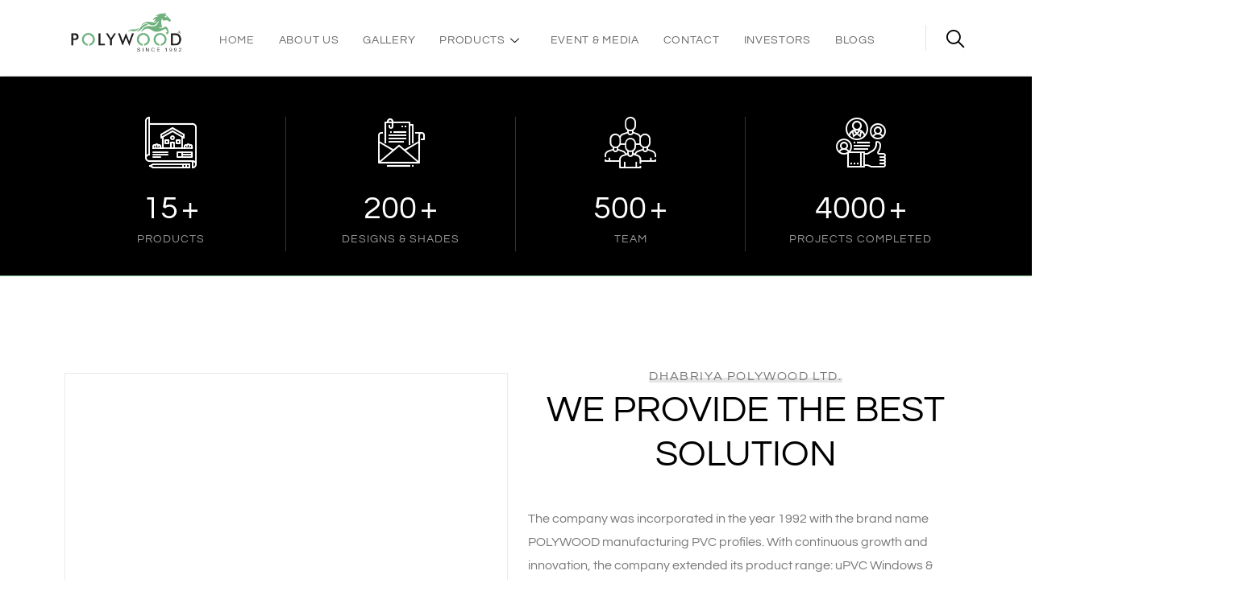

--- FILE ---
content_type: text/html; charset=UTF-8
request_url: https://www.polywood.org/
body_size: 145455
content:

<!DOCTYPE html>
<html lang="en-US">
<head>
<meta name="viewport" content="width=device-width, initial-scale=1.0">
<meta charset="UTF-8" />
<meta name='robots' content='index, follow, max-image-preview:large, max-snippet:-1, max-video-preview:-1' />
<meta property="og:locale" content="en_US" />
<meta property="og:type" content="website" />
<meta property="og:title" content="Home - Dhabriya Polywood Limited" />
<meta property="og:description" content="15 + Products 200 + Designs &#038; Shades 500 + Team 4000 + Projects Completed Designs &#038; Shades 15+ Team 500+ Projects completed 5816+ Dhabriya Polywood Ltd. WE PROVIDE THE BEST SOLUTION The company was incorporated in the year 1992 with the brand name POLYWOOD manufacturing PVC profiles. With continuous growth and innovation, the company extended its product range: uPVC Windows &amp; Doors, PVC Doors, uPVC Furniture Profiles, PVC Wall &amp; Ceiling Panels. Fluted Panels, Charcoal/PS Wallpanels, Soffit Panels, SPC/Laminate Flooring, PVC Marble Sheets &amp; moldings, Garden Fencing &amp; more. The company has a production capacity of 10,000 metric tons of PVC Profiles annually. The Company can design and develop dies &#038; tools for UPVC &#038; PVC Profile. Dhabriya Polywood IN HOUSE BRANDS DSTONA D-Stona is a revolutionary product engineered to transform your building’s interiors to a new level of luxury. It is a high-quality engineered marble with limestone as the major component. Read more DYNASTY Dynasty Modular Furniture’s Private Limited has constant quality control policies due to which the brand name of the Company “DYNASTY” has been well established in the market. Read more STUDIO AREZZO AREZZO is the result of Team Dynasty’s passion and expertise; and the creative excellence of international designers working with Dynasty, to create elegant &#038; dynamic products. Read more EVERLUXE Everluxe is a range of affordable and very economical PVC Doors and is designed and manufactured for specific target customer base PVC Doors, PVC Profiles and etc. Read more EXPLORE our PRODUCTS Fluted Wall &amp; Ceiling Panels PVC Wall &amp; Ceiling Panels Muraux Luxury Wall Panels Soffit Wall &amp; Ceiling Panels uPVC Windows &amp; Doors Aluminum Windows &amp; Doors PVC Doors uPVC Furniture Fluted Wall &amp; Ceiling Panels PVC Wall &amp; Ceiling Panels Muraux Luxury Wall Panels Soffit Wall &amp; Ceiling Panels uPVC Windows &amp; Doors Aluminum Windows &amp; Doors PVC Doors uPVC Furniture POLYWOOD RECENT PROJECTS Farm House UPVC Doors Fencing UPVC Home Fluted Panels Hospital Ward PVC Wall Panel Office Ceiling Fluted Panels Recommended By RENOWNED ARCHITECTS, BUILDERS &#038; CLIENTS KHANDELWAL POLYMERS ARCHITECT POLYWOOD SRI KRIPA BUILDERS Social Media Highlights https://youtu.be/ipNvhPDfaK0https://youtu.be/TaoQY2pIfkIhttps://youtu.be/GTZ6hFMWu2ghttps://www.youtube.com/watch?v=R1Oq5cg4UWIhttps%3A%2F%2Fwww.polywood.org%2Fwp-content%2Fuploads%2F2025%2F12%2FUPVC-DOORS-WINDOWS-1.mp4https%3A%2F%2Fwww.polywood.org%2Fwp-content%2Fuploads%2F2025%2F12%2FUpvc-Windows-Doors-1.mp4https%3A%2F%2Fwww.polywood.org%2Fwp-content%2Fuploads%2F2025%2F12%2FuPVC-Windows.mp4 Our testimonials What they’re saying Excellent services of PVC UPVC D-stona&#038; Modular furniture. i must say product quality is A1. Love with the products. Vaishali Rao Wide range of pvc and upvc Doors and Windows available&#8230;.. Good quality and very useful products for heavy rainy places. Parul Bhadauriya Superb , excellent quality products like PCV &#038; uPVC doors , casement windows, substitute of Natural Marbles etc. Deepak Pokharna Dhabriya Polywood Our core values 0 K + Clients Satisfied 0 + Current Projects news &amp; articles Recent blog posts Views All Posts December 13, 2023 Piyush Naredi0 Comments Enhancing Spaces: The Beauty and Functionality of Soffit Ceiling &amp; Wall Systems When it comes to designing interior spaces, the spotlight is increasingly turning to soffit ceiling Read more December 4, 2023 Piyush Naredi0 Comments Exploring the Elegance of Fluted Wall and Ceiling Panels Introduction: Briefly introduce the concept of fluted wall and ceiling panels and their rising popularity Read more September 15, 2023 Piyush Naredi0 Comments Elevate Your Interior Design with Fluted Wall and Ceiling Panels Are you tired of plain, uninspiring walls and ceilings in your home or office? If Read more July 21, 2023 Piyush Naredi0 Comments The Advantages of uPVC Sliding Doors &#038; Windows: A Perfect Blend of Aesthetics and Functionality Introduction: uPVC sliding doors and windows have become increasingly popular in modern architectural designs due Read more June 9, 2023 Piyush Naredi0 Comments The Benefits of SPC Flooring: A Durable and Stylish Choice for Your Home Introduction:When it comes to flooring options for your home, there are numerous choices available, each Read more June 9, 2023 Piyush Naredi0 Comments The Advantages of PVC Furniture: Stylish, Durable, and Low-Maintenance PVC (Polyvinyl Chloride) furniture offers several advantages that make it a popular choice for both Read more Our benefits checkout kitecx goals Interior sketch There are many variations of passages of Lorem Ipsum available, but the majority have suffered. 3d modeling There are many variations of passages of Lorem Ipsum available, but the majority have suffered. They Trusted us Our MAJOR CLIENTS We work diligently to ensure that our customers are satisfied with our service. The entire organisation is aware that it is much easier to retain an existing customer than to win over a new customer. Our method of keeping customers loyal is simple; we arrive on site on time, in an efficient manner, get the job done on schedule and within budget, and depart only after our customer is 100% satisfied. 4000 + Projects Success" />
<meta property="og:url" content="https://www.polywood.org/" />
<meta property="og:site_name" content="Dhabriya Polywood Limited" />
<meta property="article:publisher" content="https://www.facebook.com/dhabriyagroup" />
<meta property="article:modified_time" content="2025-12-26T17:01:24+00:00" />
<meta property="og:image" content="https://www.polywood.org/wp-content/uploads/2024/07/for-about-us.png" />
<meta name="twitter:card" content="summary_large_image" />
<meta name="generator" content="WordPress 6.7.4" />
<meta name="generator" content="WooCommerce 9.8.6" />
<meta name="generator" content="Redux 4.4.17" />
<meta name="tec-api-version" content="v1">
<meta name="tec-api-origin" content="https://www.polywood.org">
<meta name="generator" content="Easy Digital Downloads v3.3.9" />
<meta name="generator" content="Elementor 3.23.4; features: e_optimized_css_loading, e_font_icon_svg, additional_custom_breakpoints, e_lazyload, e_element_cache; settings: css_print_method-external, google_font-enabled, font_display-swap">
<meta name="generator" content="Powered by Slider Revolution 6.6.20 - responsive, Mobile-Friendly Slider Plugin for WordPress with comfortable drag and drop interface." />
<meta name="msapplication-TileImage" content="https://www.polywood.org/wp-content/uploads/2020/12/cropped-pollywood_fav-removebg-preview-270x270.png" />



<link id="bv-preloaded" rel="preload" as="image" type="image/webp" media="(min-width: 1537px)" href="https://www.polywood.org/wp-content/uploads/al_opt_content/IMAGE/www.polywood.org/wp-content/plugins/chaty/images/whatsapp-welcome-popup.png.bv.webp?bv_host=www.polywood.org" />
<link id="bv-preloaded" rel="preload" as="image" type="image/webp" media="(min-width: 821px) and (max-width: 1536px)" href="https://www.polywood.org/wp-content/uploads/al_opt_content/IMAGE/www.polywood.org/wp-content/plugins/chaty/images/whatsapp-welcome-popup.png.bv_resized_desktop.png.bv.webp?bv_host=www.polywood.org" />
<link id="bv-preloaded" rel="preload" as="image" type="image/webp" media="(min-width: 481px) and (max-width: 820px)" href="https://www.polywood.org/wp-content/uploads/al_opt_content/IMAGE/www.polywood.org/wp-content/plugins/chaty/images/whatsapp-welcome-popup.png.bv_resized_ipad.png.bv.webp?bv_host=www.polywood.org" />
<link id="bv-preloaded" rel="preload" as="image" type="image/webp" media="(max-width: 480px)" href="https://www.polywood.org/wp-content/uploads/al_opt_content/IMAGE/www.polywood.org/wp-content/plugins/chaty/images/whatsapp-welcome-popup.png.bv_resized_mobile.png.bv.webp?bv_host=www.polywood.org" />
<link id="bv-preloaded" rel="preload" as="image" type="image/webp" media="(min-width: 1537px)" href="https://www.polywood.org/wp-content/uploads/al_opt_content/IMAGE/www.polywood.org/wp-content/plugins/chaty/images/whatsapp.png.bv.webp?bv_host=www.polywood.org" />
<link id="bv-preloaded" rel="preload" as="image" type="image/webp" media="(min-width: 821px) and (max-width: 1536px)" href="https://www.polywood.org/wp-content/uploads/al_opt_content/IMAGE/www.polywood.org/wp-content/plugins/chaty/images/whatsapp.png.bv_resized_desktop.png.bv.webp?bv_host=www.polywood.org" />
<link id="bv-preloaded" rel="preload" as="image" type="image/webp" media="(min-width: 481px) and (max-width: 820px)" href="https://www.polywood.org/wp-content/uploads/al_opt_content/IMAGE/www.polywood.org/wp-content/plugins/chaty/images/whatsapp.png.bv_resized_ipad.png.bv.webp?bv_host=www.polywood.org" />
<link id="bv-preloaded" rel="preload" as="image" type="image/webp" media="(max-width: 480px)" href="https://www.polywood.org/wp-content/uploads/al_opt_content/IMAGE/www.polywood.org/wp-content/plugins/chaty/images/whatsapp.png.bv_resized_mobile.png.bv.webp?bv_host=www.polywood.org" />
<link id="bv-preloaded" rel="preload" as="image" type="image/webp" media="(min-width: 1537px)" href="https://www.polywood.org/wp-content/uploads/al_opt_content/IMAGE/polywood.org/wp-content/uploads/2020/12/SOFFIT-RENDER_2-3.jpg.bv.webp?bv_host=polywood.org" />
<link id="bv-preloaded" rel="preload" as="image" type="image/webp" media="(min-width: 821px) and (max-width: 1536px)" href="https://www.polywood.org/wp-content/uploads/al_opt_content/IMAGE/polywood.org/wp-content/uploads/2020/12/SOFFIT-RENDER_2-3.jpg.bv.webp?bv_host=polywood.org" />
<link id="bv-preloaded" rel="preload" as="image" type="image/webp" media="(min-width: 481px) and (max-width: 820px)" href="https://www.polywood.org/wp-content/uploads/al_opt_content/IMAGE/polywood.org/wp-content/uploads/2020/12/SOFFIT-RENDER_2-3.jpg.bv_resized_ipad.jpg.bv.webp?bv_host=polywood.org" />
<link id="bv-preloaded" rel="preload" as="image" type="image/webp" media="(max-width: 480px)" href="https://www.polywood.org/wp-content/uploads/al_opt_content/IMAGE/polywood.org/wp-content/uploads/2020/12/SOFFIT-RENDER_2-3.jpg.bv_resized_mobile.jpg.bv.webp?bv_host=polywood.org" />
<link id="bv-preloaded" rel="preload" as="image" type="image/webp" media="(min-width: 1537px)" href="https://www.polywood.org/wp-content/uploads/al_opt_content/IMAGE/polywood.org/wp-content/uploads/2020/12/10300-4G-render-Shade-dm167-2.jpg.bv.webp?bv_host=polywood.org" />
<link id="bv-preloaded" rel="preload" as="image" type="image/webp" media="(min-width: 821px) and (max-width: 1536px)" href="https://www.polywood.org/wp-content/uploads/al_opt_content/IMAGE/polywood.org/wp-content/uploads/2020/12/10300-4G-render-Shade-dm167-2.jpg.bv.webp?bv_host=polywood.org" />
<link id="bv-preloaded" rel="preload" as="image" type="image/webp" media="(min-width: 481px) and (max-width: 820px)" href="https://www.polywood.org/wp-content/uploads/al_opt_content/IMAGE/polywood.org/wp-content/uploads/2020/12/10300-4G-render-Shade-dm167-2.jpg.bv_resized_ipad.jpg.bv.webp?bv_host=polywood.org" />
<link id="bv-preloaded" rel="preload" as="image" type="image/webp" media="(max-width: 480px)" href="https://www.polywood.org/wp-content/uploads/al_opt_content/IMAGE/polywood.org/wp-content/uploads/2020/12/10300-4G-render-Shade-dm167-2.jpg.bv_resized_mobile.jpg.bv.webp?bv_host=polywood.org" />
<style class="bv-critical-css" bv-identifier="https://www.polywood.org/wp-content/themes/kitecx/js/owl-carousel/assets/owl.carousel.css?ver=6.7.4" id="owl-carousel-css">
@-webkit-keyframes fadeOut {
  0% {
    opacity: 1; }

  100% {
    opacity: 0; } }
@keyframes fadeOut {
  0% {
    opacity: 1; }

  100% {
    opacity: 0; } }

</style>
<style class="bv-critical-css" bv-identifier="https://www.polywood.org/wp-content/themes/kitecx/css/fontawesome/css/all.css?ver=6.7.4" id="fontawesome-css">
.fa,
.fas,
.far,
.fal,
.fad,
.fab {
  -moz-osx-font-smoothing: grayscale;
  -webkit-font-smoothing: antialiased;
  display: inline-block;
  font-style: normal;
  font-variant: normal;
  text-rendering: auto;
  line-height: 1; }
@-webkit-keyframes fa-spin {
  0% {
    -webkit-transform: rotate(0deg);
            transform: rotate(0deg); }
  100% {
    -webkit-transform: rotate(360deg);
            transform: rotate(360deg); } }
@keyframes fa-spin {
  0% {
    -webkit-transform: rotate(0deg);
            transform: rotate(0deg); }
  100% {
    -webkit-transform: rotate(360deg);
            transform: rotate(360deg); } }
.sr-only {
  border: 0;
  clip: rect(0, 0, 0, 0);
  height: 1px;
  margin: -1px;
  overflow: hidden;
  padding: 0;
  position: absolute;
  width: 1px; }
.fa,
.fas {
  font-family: 'FontAwesome';
  font-weight: 900; }



</style>
<style class="bv-critical-css" bv-identifier="https://www.polywood.org/wp-content/themes/kitecx/css/line-awesome/css/line-awesome.min.css?ver=6.7.4" id="line-awesome-css">
@-webkit-keyframes la-spin{0%{-webkit-transform:rotate(0);transform:rotate(0)}100%{-webkit-transform:rotate(360deg);transform:rotate(360deg)}}
@keyframes la-spin{0%{-webkit-transform:rotate(0);transform:rotate(0)}100%{-webkit-transform:rotate(360deg);transform:rotate(360deg)}}
.sr-only{border:0;clip:rect(0,0,0,0);height:1px;margin:-1px;overflow:hidden;padding:0;position:absolute;width:1px}



</style>
<style class="bv-critical-css" bv-identifier="https://www.polywood.org/wp-content/themes/kitecx/css/bootstrap.css?ver=1.1.3" id="bootstrap-css">
*,
*::before,
*::after {
  -webkit-box-sizing: border-box;
  box-sizing: border-box;
}
html {
  font-family: sans-serif;
  line-height: 1.15;
  -webkit-text-size-adjust: 100%;
  -ms-text-size-adjust: 100%;
  -ms-overflow-style: scrollbar;
  -webkit-tap-highlight-color: rgba(0, 0, 0, 0);
}
article, aside, dialog, figcaption, figure, footer, header, hgroup, main, nav, section {
  display: block;
}
body {
  margin: 0;
  font-family: "Roboto", sans-serif;
  font-weight: 400;
  color: #777777;
  text-align: left;
  background-color: #fff;
}
h1, h2, h3, h4, h5, h6 {
  margin-top: 0;
  margin-bottom: 0.5rem;
}
p {
  margin-top: 0;
  margin-bottom: 1rem;
}
ol,
ul,
dl {
  margin-top: 0;
  margin-bottom: 1rem;
}
ol ol,
ul ul,
ol ul,
ul ol {
  margin-bottom: 0;
}
a {
  color: #1f2230;
  text-decoration: none;
  background-color: transparent;
  -webkit-text-decoration-skip: objects;
}
a:not([href]):not([tabindex]) {
  color: inherit;
  text-decoration: none;
}
img {
  vertical-align: middle;
  border-style: none;
}
svg:not(:root) {
  overflow: hidden;
}
label {
  display: inline-block;
  margin-bottom: .5rem;
}
button {
  border-radius: 0;
}
input,
button,
select,
optgroup,
textarea {
  margin: 0;
  font-family: inherit;
  font-size: inherit;
  line-height: inherit;
}
button,
input {
  overflow: visible;
}
button,
select {
  text-transform: none;
}
button,
html [type="button"],
[type="reset"],
[type="submit"] {
  -webkit-appearance: button;
}
h1, h2, h3, h4, h5, h6,
.h1, .h2, .h3, .h4, .h5, .h6 {
  margin-bottom: 0.5rem;
  font-family: "Roboto", sans-serif;
  font-weight: 700;
  line-height: 1.2;
  color: #000000;
}
h2, .h2 {
  font-size: 1.6rem;
}
.row {
  display: -webkit-box;
  display: -ms-flexbox;
  display: flex;
  -ms-flex-wrap: wrap;
  flex-wrap: wrap;
  margin-right: -15px;
  margin-left: -15px;
}
.col-1, .col-2, .col-3, .col-4, .col-5, .col-6, .col-7, .col-8, .col-9, .col-10, .col-11, .col-12, .col,
.col-auto, .col-sm-1, .col-sm-2, .col-sm-3, .col-sm-4, .col-sm-5, .col-sm-6, .col-sm-7, .col-sm-8, .col-sm-9, .col-sm-10, .col-sm-11, .col-sm-12, .col-sm,
.col-sm-auto, .col-md-1, .col-md-2, .col-md-3, .col-md-4, .col-md-5, .col-md-6, .col-md-7, .col-md-8, .col-md-9, .col-md-10, .col-md-11, .col-md-12, .col-md,
.col-md-auto, .col-lg-1, .col-lg-2, .col-lg-3, .col-lg-4, .col-lg-5, .col-lg-6, .col-lg-7, .col-lg-8, .col-lg-9, .col-lg-10, .col-lg-11, .col-lg-12, .col-lg,
.col-lg-auto, .col-xl-1, .col-xl-2, .col-xl-3, .col-xl-4, .col-xl-5, .col-xl-6, .col-xl-7, .col-xl-8, .col-xl-9, .col-xl-10, .col-xl-11, .col-xl-12, .col-xl,
.col-xl-auto {
  position: relative;
  width: 100%;
  min-height: 1px;
  padding-right: 15px;
  padding-left: 15px;
}
@media (min-width: 576px) {.col-sm-12 {
    -webkit-box-flex: 0;
    -ms-flex: 0 0 100%;
    flex: 0 0 100%;
    max-width: 100%;
  }}@media (min-width: 768px) {.col-md-12 {
    -webkit-box-flex: 0;
    -ms-flex: 0 0 100%;
    flex: 0 0 100%;
    max-width: 100%;
  }}@media (min-width: 1025px) {.col-lg-12 {
    -webkit-box-flex: 0;
    -ms-flex: 0 0 100%;
    flex: 0 0 100%;
    max-width: 100%;
  }}@media (min-width: 1200px) {.col-xl-12 {
    -webkit-box-flex: 0;
    -ms-flex: 0 0 100%;
    flex: 0 0 100%;
    max-width: 100%;
  }}.form-control {
  display: block;
  width: 100%;
  padding: 0.375rem 0.75rem;
  font-size: 1rem;
  line-height: 1.88;
  color: #495057;
  background-color: #fff;
  background-clip: padding-box;
  border: 1px solid #ced4da;
  border-radius: 5px;
  -webkit-transition: border-color 0.15s ease-in-out, -webkit-box-shadow 0.15s ease-in-out;
  transition: border-color 0.15s ease-in-out, -webkit-box-shadow 0.15s ease-in-out;
  transition: border-color 0.15s ease-in-out, box-shadow 0.15s ease-in-out;
  transition: border-color 0.15s ease-in-out, box-shadow 0.15s ease-in-out, -webkit-box-shadow 0.15s ease-in-out;
}
.form-control::-webkit-input-placeholder {
  color: #777777;
  opacity: 1;
}
.form-control::placeholder {
  color: #777777;
  opacity: 1;
}
@-webkit-keyframes progress-bar-stripes {
  from {
    background-position: 1rem 0;
  }
  to {
    background-position: 0 0;
  }
}
@keyframes progress-bar-stripes {
  from {
    background-position: 1rem 0;
  }
  to {
    background-position: 0 0;
  }
}
.clearfix::after {
  display: block;
  clear: both;
  content: "";
}
.sr-only {
  position: absolute;
  width: 1px;
  height: 1px;
  padding: 0;
  overflow: hidden;
  clip: rect(0, 0, 0, 0);
  white-space: nowrap;
  -webkit-clip-path: inset(50%);
  clip-path: inset(50%);
  border: 0;
}
.text-left {
  text-align: left !important;
}

</style>
<style class="bv-critical-css" bv-identifier="https://www.polywood.org/wp-content/themes/kitecx/css/template.css?ver=1.1.3" id="kitecx-template-css">
html {
  font-size: 16px;
}
body {
  overflow-x: hidden;
  line-height: 1.86em;
}
h1, h2, h3, h4, h5, h6 {
  margin-top: 15px;
  margin-bottom: 20px;
}
img {
  border: 0;
  vertical-align: top;
  max-width: 100%;
  height: auto;
}
svg {
  height: auto;
}
input[type="text"],
input[type="tel"],
input[type="password"],
input[type="email"],
input[type="url"],
input[type="date"],
input[type="number"],
textarea, select {
  background-color: #F7F7F7;
  padding: 0 20px;
  max-width: 100%;
  line-height: 50px;
  color: #777777;
  font-size: 15px;
  border: 1px solid rgba(0, 0, 0, 0.08);
}
input[type="text"]::-webkit-input-placeholder,
input[type="tel"]::-webkit-input-placeholder,
input[type="password"]::-webkit-input-placeholder,
input[type="email"]::-webkit-input-placeholder {
  color: #777777;
}
ul, ol {
  padding-left: 20px;
}
ul li i, ol li i {
  margin-right: 3px;
}
.btn-slider-white {
  position: relative;
  margin-bottom: 6px !important;
}
.btn-slider-white:before {
  content: '';
  width: 100%;
  height: 1px;
  background: #fff;
  position: absolute;
  left: 0;
  bottom: -5px;
  z-index: 1;
  -webkit-transition: all 0.35s;
  transition: all 0.35s;
}
@media (min-width: 1550px) {
  .hm_lg-block-grid-1 > div {
    width: 100%;
  }
  .hm_lg-block-grid-1 > div:nth-of-type(1n) {
    clear: none;
  }
  .hm_lg-block-grid-1 > div:nth-of-type(1n):after {
    display: block;
  }
  .hm_lg-block-grid-1 > div:nth-of-type(1n+1) {
    clear: both;
  }
  .hm_lg-block-grid-1 > div:nth-of-type(1n+1):after {
    display: none;
  }
  .hm_lg-block-grid-1 > div:nth-last-child(-n+1):before {
    content: none;
  }
  .hm_lg-block-grid-2 > div {
    width: 50%;
  }
  .hm_lg-block-grid-2 > div:nth-of-type(1n) {
    clear: none;
  }
  .hm_lg-block-grid-2 > div:nth-of-type(1n):after {
    display: block;
  }
  .hm_lg-block-grid-2 > div:nth-of-type(2n+1) {
    clear: both;
  }
  .hm_lg-block-grid-2 > div:nth-of-type(2n+1):after {
    display: none;
  }
  .hm_lg-block-grid-2 > div:nth-last-child(-n+2):before {
    content: none;
  }
  .hm_lg-block-grid-3 > div {
    width: 33.33333%;
  }
  .hm_lg-block-grid-3 > div:nth-of-type(1n) {
    clear: none;
  }
  .hm_lg-block-grid-3 > div:nth-of-type(1n):after {
    display: block;
  }
  .hm_lg-block-grid-3 > div:nth-of-type(3n+1) {
    clear: both;
  }
  .hm_lg-block-grid-3 > div:nth-of-type(3n+1):after {
    display: none;
  }
  .hm_lg-block-grid-3 > div:nth-last-child(-n+3):before {
    content: none;
  }
  .hm_lg-block-grid-4 > div {
    width: 25%;
  }
  .hm_lg-block-grid-4 > div:nth-of-type(1n) {
    clear: none;
  }
  .hm_lg-block-grid-4 > div:nth-of-type(1n):after {
    display: block;
  }
  .hm_lg-block-grid-4 > div:nth-of-type(4n+1) {
    clear: both;
  }
  .hm_lg-block-grid-4 > div:nth-of-type(4n+1):after {
    display: none;
  }
  .hm_lg-block-grid-4 > div:nth-last-child(-n+4):before {
    content: none;
  }
  .hm_lg-block-grid-5 > div {
    width: 20%;
  }
  .hm_lg-block-grid-5 > div:nth-of-type(1n) {
    clear: none;
  }
  .hm_lg-block-grid-5 > div:nth-of-type(1n):after {
    display: block;
  }
  .hm_lg-block-grid-5 > div:nth-of-type(5n+1) {
    clear: both;
  }
  .hm_lg-block-grid-5 > div:nth-of-type(5n+1):after {
    display: none;
  }
  .hm_lg-block-grid-5 > div:nth-last-child(-n+5):before {
    content: none;
  }
  .hm_lg-block-grid-6 > div {
    width: 16.66667%;
  }
  .hm_lg-block-grid-6 > div:nth-of-type(1n) {
    clear: none;
  }
  .hm_lg-block-grid-6 > div:nth-of-type(1n):after {
    display: block;
  }
  .hm_lg-block-grid-6 > div:nth-of-type(6n+1) {
    clear: both;
  }
  .hm_lg-block-grid-6 > div:nth-of-type(6n+1):after {
    display: none;
  }
  .hm_lg-block-grid-6 > div:nth-last-child(-n+6):before {
    content: none;
  }
  .hm_lg-block-grid-7 > div {
    width: 14.28571%;
  }
  .hm_lg-block-grid-7 > div:nth-of-type(1n) {
    clear: none;
  }
  .hm_lg-block-grid-7 > div:nth-of-type(1n):after {
    display: block;
  }
  .hm_lg-block-grid-7 > div:nth-of-type(7n+1) {
    clear: both;
  }
  .hm_lg-block-grid-7 > div:nth-of-type(7n+1):after {
    display: none;
  }
  .hm_lg-block-grid-7 > div:nth-last-child(-n+7):before {
    content: none;
  }
  .hm_lg-block-grid-8 > div {
    width: 12.5%;
  }
  .hm_lg-block-grid-8 > div:nth-of-type(1n) {
    clear: none;
  }
  .hm_lg-block-grid-8 > div:nth-of-type(1n):after {
    display: block;
  }
  .hm_lg-block-grid-8 > div:nth-of-type(8n+1) {
    clear: both;
  }
  .hm_lg-block-grid-8 > div:nth-of-type(8n+1):after {
    display: none;
  }
  .hm_lg-block-grid-8 > div:nth-last-child(-n+8):before {
    content: none;
  }
  .hm_lg-block-grid-9 > div {
    width: 11.11111%;
  }
  .hm_lg-block-grid-9 > div:nth-of-type(1n) {
    clear: none;
  }
  .hm_lg-block-grid-9 > div:nth-of-type(1n):after {
    display: block;
  }
  .hm_lg-block-grid-9 > div:nth-of-type(9n+1) {
    clear: both;
  }
  .hm_lg-block-grid-9 > div:nth-of-type(9n+1):after {
    display: none;
  }
  .hm_lg-block-grid-9 > div:nth-last-child(-n+9):before {
    content: none;
  }
  .hm_lg-block-grid-10 > div {
    width: 10%;
  }
  .hm_lg-block-grid-10 > div:nth-of-type(1n) {
    clear: none;
  }
  .hm_lg-block-grid-10 > div:nth-of-type(1n):after {
    display: block;
  }
  .hm_lg-block-grid-10 > div:nth-of-type(10n+1) {
    clear: both;
  }
  .hm_lg-block-grid-10 > div:nth-of-type(10n+1):after {
    display: none;
  }
  .hm_lg-block-grid-10 > div:nth-last-child(-n+10):before {
    content: none;
  }
  .hm_lg-block-grid-11 > div {
    width: 9.09091%;
  }
  .hm_lg-block-grid-11 > div:nth-of-type(1n) {
    clear: none;
  }
  .hm_lg-block-grid-11 > div:nth-of-type(1n):after {
    display: block;
  }
  .hm_lg-block-grid-11 > div:nth-of-type(11n+1) {
    clear: both;
  }
  .hm_lg-block-grid-11 > div:nth-of-type(11n+1):after {
    display: none;
  }
  .hm_lg-block-grid-11 > div:nth-last-child(-n+11):before {
    content: none;
  }
  .hm_lg-block-grid-12 > div {
    width: 8.33333%;
  }
  .hm_lg-block-grid-12 > div:nth-of-type(1n) {
    clear: none;
  }
  .hm_lg-block-grid-12 > div:nth-of-type(1n):after {
    display: block;
  }
  .hm_lg-block-grid-12 > div:nth-of-type(12n+1) {
    clear: both;
  }
  .hm_lg-block-grid-12 > div:nth-of-type(12n+1):after {
    display: none;
  }
  .hm_lg-block-grid-12 > div:nth-last-child(-n+12):before {
    content: none;
  }
}
body .page {
  position: relative;
}
.main-page-content {
  position: relative;
}
.gv-sticky-menu {
  position: relative;
  -webkit-transition: all 0.05s !important;
  transition: all 0.05s !important;
}
.gv-sticky-wrapper {
  position: relative;
  z-index: 1;
  width: 100%;
}
.gva-search {
  position: relative;
}
.gva-search .control-search {
  display: inline-block;
  text-align: center;
  line-height: 30px;
}
.gva-search .control-search i {
  font-size: 22px;
  color: #000000;
}
.gva-search .gva-search-content {
  position: absolute;
  top: 100%;
  right: -35px;
  z-index: 1;
  background: #fff;
  z-index: 9;
  -webkit-box-shadow: 0 6px 18px rgba(0, 0, 0, 0.1);
  box-shadow: 0 6px 18px rgba(0, 0, 0, 0.1);
  min-width: 250px;
  margin-top: 16px;
  border: 1px solid rgba(0, 0, 0, 0.05);
  opacity: 0;
  filter: alpha(opacity=0);
  -webkit-transition: all 0.35s;
  transition: all 0.35s;
  -moz-transition: all 0.35s;
  -ms-transition: all 0.35s;
  visibility: hidden;
  padding: 15px;
}
.gva-search .gva-search-content:after {
  content: '';
  border: 10px solid transparent;
  border-bottom-color: #E9E9EE;
  position: absolute;
  bottom: 100%;
  right: 35px;
}
.gva-search .gva-main-search {
  padding-top: 0;
}
@media (max-width: 1024.98px) {header {
    padding-top: 0 !important;
    padding-bottom: 0 !important;
  }}.gva-element {
  min-height: 20px;
}
.bg-row-theme, .bg-col-theme > .elementor-column-wrap, .bg-col-theme > .elementor-widget-wrap {
  background-color: #CB9D54;
}
.elementor-section > .elementor-container {
  z-index: 11;
}
.gsc-logo .site-branding-logo {
  display: inline-block;
}
.elementor-widget-icon-box .elementor-icon-box-icon {
  margin-top: 5px;
}
.elementor-widget-icon-box .elementor-icon-box-icon .elementor-icon {
  color: #CB9D54;
  fill: #CB9D54;
}
.elementor-widget-icon-box .elementor-icon-box-description {
  min-height: 0 !important;
}
@media (max-width: 380px) {.elementor-col-25 {
    width: 100% !important;
  }}.milestone-block {
  position: relative;
}
.milestone-block .milestone-content .milestone-number-inner .symbol.after {
  margin-left: -5px;
}
.milestone-block.style-1 {
  text-align: center;
}
.milestone-block.style-1 .milestone-icon {
  margin-bottom: 5px;
}
.milestone-block.style-1 .milestone-icon .icon i {
  font-size: 64px;
  color: #000000;
}
.milestone-block.style-1 .milestone-content .milestone-number-inner {
  font-size: 40px;
  color: #000000;
}
.milestone-block.style-1 .milestone-content .milestone-text {
  font-size: 14px;
  text-transform: uppercase;
  letter-spacing: 1px;
  font-weight: 500;
  margin-top: 10px;
}
.gsc-heading {
  display: block;
  width: 100%;
}
.gsc-heading:before, .gsc-heading:after {
  content: " ";
  display: table;
}
.gsc-heading:after {
  clear: both;
}
.gsc-heading .title {
  font-size: 46px;
  position: relative;
  margin: 0;
  text-transform: uppercase;
  font-weight: 500;
}
.gsc-heading .sub-title {
  font-size: 16px;
  position: relative;
  text-transform: uppercase;
  letter-spacing: 0.1em;
  display: inline-block;
}
.gsc-heading .sub-title:after {
  content: '';
  background-color: #e5e5e5;
  height: 6px;
  bottom: 7px;
  left: 0;
  right: 0;
  position: absolute;
  z-index: -1;
}
.gsc-heading.align-center {
  text-align: center;
}
.gsc-heading.align-center .content-inner {
  margin: 0 auto;
}
.gsc-image-content.skin-v7 {
  position: relative;
  margin-bottom: 30px;
  text-align: left;
  padding: 30px 45px;
  border: 1px solid #E9E9EE;
}
@media (max-width: 1199.98px) {.gsc-image-content.skin-v7 {
    padding: 30px 20px;
  }}.gsc-image-content.skin-v7 .image {
  position: relative;
  overflow: hidden;
  text-align: center;
}
.gsc-image-content.skin-v7 .image img {
  -webkit-transition: all 3s;
  transition: all 3s;
  -moz-transition: all 3s;
  -ms-transition: all 3s;
}
.gsc-image-content.skin-v7 .box-content {
  background: #fff;
  z-index: 1;
  -webkit-transition: all 0.35s;
  transition: all 0.35s;
  -moz-transition: all 0.35s;
  -ms-transition: all 0.35s;
  text-align: center;
}
.gsc-image-content.skin-v7 .box-content .desc {
  margin-top: 25px;
  color: #777777;
}
.gsc-search-box.style-1 > .content-inner {
  display: inline-block;
}
.gsc-search-box.style-1 > .content-inner .control-search {
  position: relative;
  top: 6px;
}
.widget, .wpb_single_image, .wpb_content_element {
  border: none;
}
.gva-main-search .gva-search {
  position: relative;
}
.gva-main-search .gva-search input {
  background: none;
  -webkit-box-shadow: none;
  box-shadow: none;
  border-radius: 0;
  -webkit-border-radius: 0;
  -moz-border-radius: 0;
  -ms-border-radius: 0;
  -o-border-radius: 0;
  height: 46px;
}
.gva-main-search .gva-search input.input-search {
  background: #fff;
  font-size: 16px;
}
.gva-main-search .gva-search .btn-search {
  position: absolute;
  width: auto;
  height: 100%;
  right: 6px;
  top: 0;
  z-index: 9;
  padding: 0;
  background: none;
  border: none;
  border-radius: 0;
  -webkit-border-radius: 0;
  -moz-border-radius: 0;
  -ms-border-radius: 0;
  -o-border-radius: 0;
}
.gva-main-search .gva-search .btn-search input {
  border: none;
}
:root {
  --tec-font-family-sans-serif: var(--font-family-sans-serif);
  --tec-color-accent-primary: #CB9D54;
  --tec-font-size-4: 16px;
  --tec-line-height-2: 28px;
  --tec-spacer-14: 60px;
  --tec-spacer-13: 60px;
}
#wp-main-content {
  min-height: 50px;
}
@-webkit-keyframes spin {
  100% {
    -webkit-transform: rotate(360deg);
  }
}
@keyframes spin {
  100% {
    -webkit-transform: rotate(360deg);
    transform: rotate(360deg);
  }
}
@-webkit-keyframes beat {
  0% {
    -webkit-transform: scale(1);
    transform: scale(1);
  }
  50% {
    -webkit-transform: scale(0.82);
    transform: scale(0.82);
  }
}
@keyframes beat {
  0% {
    -webkit-transform: scale(1);
    transform: scale(1);
  }
  50% {
    -webkit-transform: scale(0.82);
    transform: scale(0.82);
  }
}
@-webkit-keyframes placeHolderShimmer {
  0% {
    background-position: -468px 0;
  }
  100% {
    background-position: 468px 0;
  }
}
@keyframes placeHolderShimmer {
  0% {
    background-position: -468px 0;
  }
  100% {
    background-position: 468px 0;
  }
}
@-webkit-keyframes pulse-border {
  0% {
    -webkit-transform: scale(1);
    transform: scale(1);
    opacity: 1;
  }
  100% {
    -webkit-transform: scale(1.5);
    transform: scale(1.5);
    opacity: 0;
  }
}
@keyframes pulse-border {
  0% {
    -webkit-transform: scale(1);
    transform: scale(1);
    opacity: 1;
  }
  100% {
    -webkit-transform: scale(1.5);
    transform: scale(1.5);
    opacity: 0;
  }
}
@-webkit-keyframes pulse-border-2 {
  0% {
    -webkit-transform: scale(1);
    transform: scale(1);
    opacity: 1;
  }
  100% {
    -webkit-transform: scale(1.8);
    transform: scale(1.8);
    opacity: 0;
  }
}
@keyframes pulse-border-2 {
  0% {
    -webkit-transform: scale(1);
    transform: scale(1);
    opacity: 1;
  }
  100% {
    -webkit-transform: scale(1.8);
    transform: scale(1.8);
    opacity: 0;
  }
}
@-webkit-keyframes shapeMover {
  0%, 100% {
    -webkit-transform: perspective(400px) translateY(0) rotate(0deg) translateZ(0px) translateX(0);
    transform: perspective(400px) translateY(0) rotate(0deg) translateZ(0px) translateX(0);
  }
  50% {
    -webkit-transform: perspective(400px) rotate(0deg) translateZ(20px) translateY(20px) translateX(20px);
    transform: perspective(400px) rotate(0deg) translateZ(20px) translateY(20px) translateX(20px);
  }
}
@keyframes shapeMover {
  0%, 100% {
    -webkit-transform: perspective(400px) translateY(0) rotate(0deg) translateZ(0px) translateX(0);
    transform: perspective(400px) translateY(0) rotate(0deg) translateZ(0px) translateX(0);
  }
  50% {
    -webkit-transform: perspective(400px) rotate(0deg) translateZ(20px) translateY(20px) translateX(20px);
    transform: perspective(400px) rotate(0deg) translateZ(20px) translateY(20px) translateX(20px);
  }
}
@media (max-width: 1024.98px) {.tparrows {
    display: none !important;
  }}
</style>
<style class="bv-critical-css" bv-identifier="https://www.polywood.org/wp-content/plugins/easy-digital-downloads/includes/blocks/assets/css/edd-blocks.css?ver=3.3.9" id="edd-blocks-css">
:root {
	--edd-blocks-light-grey: #eee;
}

</style>
<style class="bv-critical-css" bv-identifier="global-styles-inline-css" id="global-styles-inline-css">
:root{--wp--preset--aspect-ratio--square: 1;--wp--preset--aspect-ratio--4-3: 4/3;--wp--preset--aspect-ratio--3-4: 3/4;--wp--preset--aspect-ratio--3-2: 3/2;--wp--preset--aspect-ratio--2-3: 2/3;--wp--preset--aspect-ratio--16-9: 16/9;--wp--preset--aspect-ratio--9-16: 9/16;--wp--preset--color--black: #000000;--wp--preset--color--cyan-bluish-gray: #abb8c3;--wp--preset--color--white: #ffffff;--wp--preset--color--pale-pink: #f78da7;--wp--preset--color--vivid-red: #cf2e2e;--wp--preset--color--luminous-vivid-orange: #ff6900;--wp--preset--color--luminous-vivid-amber: #fcb900;--wp--preset--color--light-green-cyan: #7bdcb5;--wp--preset--color--vivid-green-cyan: #00d084;--wp--preset--color--pale-cyan-blue: #8ed1fc;--wp--preset--color--vivid-cyan-blue: #0693e3;--wp--preset--color--vivid-purple: #9b51e0;--wp--preset--gradient--vivid-cyan-blue-to-vivid-purple: linear-gradient(135deg,rgba(6,147,227,1) 0%,rgb(155,81,224) 100%);--wp--preset--gradient--light-green-cyan-to-vivid-green-cyan: linear-gradient(135deg,rgb(122,220,180) 0%,rgb(0,208,130) 100%);--wp--preset--gradient--luminous-vivid-amber-to-luminous-vivid-orange: linear-gradient(135deg,rgba(252,185,0,1) 0%,rgba(255,105,0,1) 100%);--wp--preset--gradient--luminous-vivid-orange-to-vivid-red: linear-gradient(135deg,rgba(255,105,0,1) 0%,rgb(207,46,46) 100%);--wp--preset--gradient--very-light-gray-to-cyan-bluish-gray: linear-gradient(135deg,rgb(238,238,238) 0%,rgb(169,184,195) 100%);--wp--preset--gradient--cool-to-warm-spectrum: linear-gradient(135deg,rgb(74,234,220) 0%,rgb(151,120,209) 20%,rgb(207,42,186) 40%,rgb(238,44,130) 60%,rgb(251,105,98) 80%,rgb(254,248,76) 100%);--wp--preset--gradient--blush-light-purple: linear-gradient(135deg,rgb(255,206,236) 0%,rgb(152,150,240) 100%);--wp--preset--gradient--blush-bordeaux: linear-gradient(135deg,rgb(254,205,165) 0%,rgb(254,45,45) 50%,rgb(107,0,62) 100%);--wp--preset--gradient--luminous-dusk: linear-gradient(135deg,rgb(255,203,112) 0%,rgb(199,81,192) 50%,rgb(65,88,208) 100%);--wp--preset--gradient--pale-ocean: linear-gradient(135deg,rgb(255,245,203) 0%,rgb(182,227,212) 50%,rgb(51,167,181) 100%);--wp--preset--gradient--electric-grass: linear-gradient(135deg,rgb(202,248,128) 0%,rgb(113,206,126) 100%);--wp--preset--gradient--midnight: linear-gradient(135deg,rgb(2,3,129) 0%,rgb(40,116,252) 100%);--wp--preset--font-size--small: 13px;--wp--preset--font-size--medium: 20px;--wp--preset--font-size--large: 36px;--wp--preset--font-size--x-large: 42px;--wp--preset--spacing--20: 0.44rem;--wp--preset--spacing--30: 0.67rem;--wp--preset--spacing--40: 1rem;--wp--preset--spacing--50: 1.5rem;--wp--preset--spacing--60: 2.25rem;--wp--preset--spacing--70: 3.38rem;--wp--preset--spacing--80: 5.06rem;--wp--preset--shadow--natural: 6px 6px 9px rgba(0, 0, 0, 0.2);--wp--preset--shadow--deep: 12px 12px 50px rgba(0, 0, 0, 0.4);--wp--preset--shadow--sharp: 6px 6px 0px rgba(0, 0, 0, 0.2);--wp--preset--shadow--outlined: 6px 6px 0px -3px rgba(255, 255, 255, 1), 6px 6px rgba(0, 0, 0, 1);--wp--preset--shadow--crisp: 6px 6px 0px rgba(0, 0, 0, 1);}

</style>
<style class="bv-critical-css" bv-identifier="https://www.polywood.org/wp-content/plugins/contact-form-7/includes/css/styles.css?ver=5.9.8" id="contact-form-7-css">
@keyframes spin {
	from {
		transform: rotate(0deg);
	}

	to {
		transform: rotate(360deg);
	}
}
@keyframes blink {
	from {
		opacity: 0;
	}

	50% {
		opacity: 1;
	}

	to {
		opacity: 0;
	}
}

</style>
<style class="bv-critical-css" bv-identifier="https://www.polywood.org/wp-content/plugins/woo-custom-cart-button/assets/css/hover.css?ver=1.6.1" id="catcbll-hover-css">
@-webkit-keyframes hvr-pulse {
    25% {
        -webkit-transform: scale(1.1);
        transform: scale(1.1);
    }
    75% {
        -webkit-transform: scale(0.9);
        transform: scale(0.9);
    }
}
@keyframes hvr-pulse {
    25% {
        -webkit-transform: scale(1.1);
        transform: scale(1.1);
    }
    75% {
        -webkit-transform: scale(0.9);
        transform: scale(0.9);
    }
}
@-webkit-keyframes hvr-pulse-grow {
    to {
        -webkit-transform: scale(1.1);
        transform: scale(1.1);
    }
}
@keyframes hvr-pulse-grow {
    to {
        -webkit-transform: scale(1.1);
        transform: scale(1.1);
    }
}
@-webkit-keyframes hvr-pulse-shrink {
    to {
        -webkit-transform: scale(0.9);
        transform: scale(0.9);
    }
}
@keyframes hvr-pulse-shrink {
    to {
        -webkit-transform: scale(0.9);
        transform: scale(0.9);
    }
}
@-webkit-keyframes hvr-push {
    50% {
        -webkit-transform: scale(0.8);
        transform: scale(0.8);
    }
    100% {
        -webkit-transform: scale(1);
        transform: scale(1);
    }
}
@keyframes hvr-push {
    50% {
        -webkit-transform: scale(0.8);
        transform: scale(0.8);
    }
    100% {
        -webkit-transform: scale(1);
        transform: scale(1);
    }
}
@-webkit-keyframes hvr-pop {
    50% {
        -webkit-transform: scale(1.2);
        transform: scale(1.2);
    }
}
@keyframes hvr-pop {
    50% {
        -webkit-transform: scale(1.2);
        transform: scale(1.2);
    }
}
@-webkit-keyframes hvr-bob {
    0% {
        -webkit-transform: translateY(-8px);
        transform: translateY(-8px);
    }
    50% {
        -webkit-transform: translateY(-4px);
        transform: translateY(-4px);
    }
    100% {
        -webkit-transform: translateY(-8px);
        transform: translateY(-8px);
    }
}
@keyframes hvr-bob {
    0% {
        -webkit-transform: translateY(-8px);
        transform: translateY(-8px);
    }
    50% {
        -webkit-transform: translateY(-4px);
        transform: translateY(-4px);
    }
    100% {
        -webkit-transform: translateY(-8px);
        transform: translateY(-8px);
    }
}
@-webkit-keyframes hvr-bob-float {
    100% {
        -webkit-transform: translateY(-8px);
        transform: translateY(-8px);
    }
}
@keyframes hvr-bob-float {
    100% {
        -webkit-transform: translateY(-8px);
        transform: translateY(-8px);
    }
}
@-webkit-keyframes hvr-hang {
    0% {
        -webkit-transform: translateY(8px);
        transform: translateY(8px);
    }
    50% {
        -webkit-transform: translateY(4px);
        transform: translateY(4px);
    }
    100% {
        -webkit-transform: translateY(8px);
        transform: translateY(8px);
    }
}
@keyframes hvr-hang {
    0% {
        -webkit-transform: translateY(8px);
        transform: translateY(8px);
    }
    50% {
        -webkit-transform: translateY(4px);
        transform: translateY(4px);
    }
    100% {
        -webkit-transform: translateY(8px);
        transform: translateY(8px);
    }
}
@-webkit-keyframes hvr-hang-sink {
    100% {
        -webkit-transform: translateY(8px);
        transform: translateY(8px);
    }
}
@keyframes hvr-hang-sink {
    100% {
        -webkit-transform: translateY(8px);
        transform: translateY(8px);
    }
}
@-webkit-keyframes hvr-wobble-vertical {
    16.65% {
        -webkit-transform: translateY(8px);
        transform: translateY(8px);
    }
    33.3% {
        -webkit-transform: translateY(-6px);
        transform: translateY(-6px);
    }
    49.95% {
        -webkit-transform: translateY(4px);
        transform: translateY(4px);
    }
    66.6% {
        -webkit-transform: translateY(-2px);
        transform: translateY(-2px);
    }
    83.25% {
        -webkit-transform: translateY(1px);
        transform: translateY(1px);
    }
    100% {
        -webkit-transform: translateY(0);
        transform: translateY(0);
    }
}
@keyframes hvr-wobble-vertical {
    16.65% {
        -webkit-transform: translateY(8px);
        transform: translateY(8px);
    }
    33.3% {
        -webkit-transform: translateY(-6px);
        transform: translateY(-6px);
    }
    49.95% {
        -webkit-transform: translateY(4px);
        transform: translateY(4px);
    }
    66.6% {
        -webkit-transform: translateY(-2px);
        transform: translateY(-2px);
    }
    83.25% {
        -webkit-transform: translateY(1px);
        transform: translateY(1px);
    }
    100% {
        -webkit-transform: translateY(0);
        transform: translateY(0);
    }
}
@-webkit-keyframes hvr-wobble-horizontal {
    16.65% {
        -webkit-transform: translateX(8px);
        transform: translateX(8px);
    }
    33.3% {
        -webkit-transform: translateX(-6px);
        transform: translateX(-6px);
    }
    49.95% {
        -webkit-transform: translateX(4px);
        transform: translateX(4px);
    }
    66.6% {
        -webkit-transform: translateX(-2px);
        transform: translateX(-2px);
    }
    83.25% {
        -webkit-transform: translateX(1px);
        transform: translateX(1px);
    }
    100% {
        -webkit-transform: translateX(0);
        transform: translateX(0);
    }
}
@keyframes hvr-wobble-horizontal {
    16.65% {
        -webkit-transform: translateX(8px);
        transform: translateX(8px);
    }
    33.3% {
        -webkit-transform: translateX(-6px);
        transform: translateX(-6px);
    }
    49.95% {
        -webkit-transform: translateX(4px);
        transform: translateX(4px);
    }
    66.6% {
        -webkit-transform: translateX(-2px);
        transform: translateX(-2px);
    }
    83.25% {
        -webkit-transform: translateX(1px);
        transform: translateX(1px);
    }
    100% {
        -webkit-transform: translateX(0);
        transform: translateX(0);
    }
}
@-webkit-keyframes hvr-wobble-to-bottom-right {
    16.65% {
        -webkit-transform: translate(8px, 8px);
        transform: translate(8px, 8px);
    }
    33.3% {
        -webkit-transform: translate(-6px, -6px);
        transform: translate(-6px, -6px);
    }
    49.95% {
        -webkit-transform: translate(4px, 4px);
        transform: translate(4px, 4px);
    }
    66.6% {
        -webkit-transform: translate(-2px, -2px);
        transform: translate(-2px, -2px);
    }
    83.25% {
        -webkit-transform: translate(1px, 1px);
        transform: translate(1px, 1px);
    }
    100% {
        -webkit-transform: translate(0, 0);
        transform: translate(0, 0);
    }
}
@keyframes hvr-wobble-to-bottom-right {
    16.65% {
        -webkit-transform: translate(8px, 8px);
        transform: translate(8px, 8px);
    }
    33.3% {
        -webkit-transform: translate(-6px, -6px);
        transform: translate(-6px, -6px);
    }
    49.95% {
        -webkit-transform: translate(4px, 4px);
        transform: translate(4px, 4px);
    }
    66.6% {
        -webkit-transform: translate(-2px, -2px);
        transform: translate(-2px, -2px);
    }
    83.25% {
        -webkit-transform: translate(1px, 1px);
        transform: translate(1px, 1px);
    }
    100% {
        -webkit-transform: translate(0, 0);
        transform: translate(0, 0);
    }
}
@-webkit-keyframes hvr-wobble-to-top-right {
    16.65% {
        -webkit-transform: translate(8px, -8px);
        transform: translate(8px, -8px);
    }
    33.3% {
        -webkit-transform: translate(-6px, 6px);
        transform: translate(-6px, 6px);
    }
    49.95% {
        -webkit-transform: translate(4px, -4px);
        transform: translate(4px, -4px);
    }
    66.6% {
        -webkit-transform: translate(-2px, 2px);
        transform: translate(-2px, 2px);
    }
    83.25% {
        -webkit-transform: translate(1px, -1px);
        transform: translate(1px, -1px);
    }
    100% {
        -webkit-transform: translate(0, 0);
        transform: translate(0, 0);
    }
}
@keyframes hvr-wobble-to-top-right {
    16.65% {
        -webkit-transform: translate(8px, -8px);
        transform: translate(8px, -8px);
    }
    33.3% {
        -webkit-transform: translate(-6px, 6px);
        transform: translate(-6px, 6px);
    }
    49.95% {
        -webkit-transform: translate(4px, -4px);
        transform: translate(4px, -4px);
    }
    66.6% {
        -webkit-transform: translate(-2px, 2px);
        transform: translate(-2px, 2px);
    }
    83.25% {
        -webkit-transform: translate(1px, -1px);
        transform: translate(1px, -1px);
    }
    100% {
        -webkit-transform: translate(0, 0);
        transform: translate(0, 0);
    }
}
@-webkit-keyframes hvr-wobble-top {
    16.65% {
        -webkit-transform: skew(-12deg);
        transform: skew(-12deg);
    }
    33.3% {
        -webkit-transform: skew(10deg);
        transform: skew(10deg);
    }
    49.95% {
        -webkit-transform: skew(-6deg);
        transform: skew(-6deg);
    }
    66.6% {
        -webkit-transform: skew(4deg);
        transform: skew(4deg);
    }
    83.25% {
        -webkit-transform: skew(-2deg);
        transform: skew(-2deg);
    }
    100% {
        -webkit-transform: skew(0);
        transform: skew(0);
    }
}
@keyframes hvr-wobble-top {
    16.65% {
        -webkit-transform: skew(-12deg);
        transform: skew(-12deg);
    }
    33.3% {
        -webkit-transform: skew(10deg);
        transform: skew(10deg);
    }
    49.95% {
        -webkit-transform: skew(-6deg);
        transform: skew(-6deg);
    }
    66.6% {
        -webkit-transform: skew(4deg);
        transform: skew(4deg);
    }
    83.25% {
        -webkit-transform: skew(-2deg);
        transform: skew(-2deg);
    }
    100% {
        -webkit-transform: skew(0);
        transform: skew(0);
    }
}
@-webkit-keyframes hvr-wobble-bottom {
    16.65% {
        -webkit-transform: skew(-12deg);
        transform: skew(-12deg);
    }
    33.3% {
        -webkit-transform: skew(10deg);
        transform: skew(10deg);
    }
    49.95% {
        -webkit-transform: skew(-6deg);
        transform: skew(-6deg);
    }
    66.6% {
        -webkit-transform: skew(4deg);
        transform: skew(4deg);
    }
    83.25% {
        -webkit-transform: skew(-2deg);
        transform: skew(-2deg);
    }
    100% {
        -webkit-transform: skew(0);
        transform: skew(0);
    }
}
@keyframes hvr-wobble-bottom {
    16.65% {
        -webkit-transform: skew(-12deg);
        transform: skew(-12deg);
    }
    33.3% {
        -webkit-transform: skew(10deg);
        transform: skew(10deg);
    }
    49.95% {
        -webkit-transform: skew(-6deg);
        transform: skew(-6deg);
    }
    66.6% {
        -webkit-transform: skew(4deg);
        transform: skew(4deg);
    }
    83.25% {
        -webkit-transform: skew(-2deg);
        transform: skew(-2deg);
    }
    100% {
        -webkit-transform: skew(0);
        transform: skew(0);
    }
}
@-webkit-keyframes hvr-wobble-skew {
    16.65% {
        -webkit-transform: skew(-12deg);
        transform: skew(-12deg);
    }
    33.3% {
        -webkit-transform: skew(10deg);
        transform: skew(10deg);
    }
    49.95% {
        -webkit-transform: skew(-6deg);
        transform: skew(-6deg);
    }
    66.6% {
        -webkit-transform: skew(4deg);
        transform: skew(4deg);
    }
    83.25% {
        -webkit-transform: skew(-2deg);
        transform: skew(-2deg);
    }
    100% {
        -webkit-transform: skew(0);
        transform: skew(0);
    }
}
@keyframes hvr-wobble-skew {
    16.65% {
        -webkit-transform: skew(-12deg);
        transform: skew(-12deg);
    }
    33.3% {
        -webkit-transform: skew(10deg);
        transform: skew(10deg);
    }
    49.95% {
        -webkit-transform: skew(-6deg);
        transform: skew(-6deg);
    }
    66.6% {
        -webkit-transform: skew(4deg);
        transform: skew(4deg);
    }
    83.25% {
        -webkit-transform: skew(-2deg);
        transform: skew(-2deg);
    }
    100% {
        -webkit-transform: skew(0);
        transform: skew(0);
    }
}
@-webkit-keyframes hvr-buzz {
    50% {
        -webkit-transform: translateX(3px) rotate(2deg);
        transform: translateX(3px) rotate(2deg);
    }
    100% {
        -webkit-transform: translateX(-3px) rotate(-2deg);
        transform: translateX(-3px) rotate(-2deg);
    }
}
@keyframes hvr-buzz {
    50% {
        -webkit-transform: translateX(3px) rotate(2deg);
        transform: translateX(3px) rotate(2deg);
    }
    100% {
        -webkit-transform: translateX(-3px) rotate(-2deg);
        transform: translateX(-3px) rotate(-2deg);
    }
}
@-webkit-keyframes hvr-buzz-out {
    10% {
        -webkit-transform: translateX(3px) rotate(2deg);
        transform: translateX(3px) rotate(2deg);
    }
    20% {
        -webkit-transform: translateX(-3px) rotate(-2deg);
        transform: translateX(-3px) rotate(-2deg);
    }
    30% {
        -webkit-transform: translateX(3px) rotate(2deg);
        transform: translateX(3px) rotate(2deg);
    }
    40% {
        -webkit-transform: translateX(-3px) rotate(-2deg);
        transform: translateX(-3px) rotate(-2deg);
    }
    50% {
        -webkit-transform: translateX(2px) rotate(1deg);
        transform: translateX(2px) rotate(1deg);
    }
    60% {
        -webkit-transform: translateX(-2px) rotate(-1deg);
        transform: translateX(-2px) rotate(-1deg);
    }
    70% {
        -webkit-transform: translateX(2px) rotate(1deg);
        transform: translateX(2px) rotate(1deg);
    }
    80% {
        -webkit-transform: translateX(-2px) rotate(-1deg);
        transform: translateX(-2px) rotate(-1deg);
    }
    90% {
        -webkit-transform: translateX(1px) rotate(0);
        transform: translateX(1px) rotate(0);
    }
    100% {
        -webkit-transform: translateX(-1px) rotate(0);
        transform: translateX(-1px) rotate(0);
    }
}
@keyframes hvr-buzz-out {
    10% {
        -webkit-transform: translateX(3px) rotate(2deg);
        transform: translateX(3px) rotate(2deg);
    }
    20% {
        -webkit-transform: translateX(-3px) rotate(-2deg);
        transform: translateX(-3px) rotate(-2deg);
    }
    30% {
        -webkit-transform: translateX(3px) rotate(2deg);
        transform: translateX(3px) rotate(2deg);
    }
    40% {
        -webkit-transform: translateX(-3px) rotate(-2deg);
        transform: translateX(-3px) rotate(-2deg);
    }
    50% {
        -webkit-transform: translateX(2px) rotate(1deg);
        transform: translateX(2px) rotate(1deg);
    }
    60% {
        -webkit-transform: translateX(-2px) rotate(-1deg);
        transform: translateX(-2px) rotate(-1deg);
    }
    70% {
        -webkit-transform: translateX(2px) rotate(1deg);
        transform: translateX(2px) rotate(1deg);
    }
    80% {
        -webkit-transform: translateX(-2px) rotate(-1deg);
        transform: translateX(-2px) rotate(-1deg);
    }
    90% {
        -webkit-transform: translateX(1px) rotate(0);
        transform: translateX(1px) rotate(0);
    }
    100% {
        -webkit-transform: translateX(-1px) rotate(0);
        transform: translateX(-1px) rotate(0);
    }
}
@-webkit-keyframes hvr-back-pulse {
    50% {
        background-color: rgba(32, 152, 209, 0.75);
    }
}
@keyframes hvr-back-pulse {
    50% {
        background-color: rgba(32, 152, 209, 0.75);
    }
}
@-webkit-keyframes hvr-ripple-out {
    100% {
        top: -12px;
        right: -12px;
        bottom: -12px;
        left: -12px;
        opacity: 0;
    }
}
@keyframes hvr-ripple-out {
    100% {
        top: -12px;
        right: -12px;
        bottom: -12px;
        left: -12px;
        opacity: 0;
    }
}
@-webkit-keyframes hvr-ripple-in {
    100% {
        top: 0;
        right: 0;
        bottom: 0;
        left: 0;
        opacity: 1;
    }
}
@keyframes hvr-ripple-in {
    100% {
        top: 0;
        right: 0;
        bottom: 0;
        left: 0;
        opacity: 1;
    }
}
@-webkit-keyframes hvr-icon-down {
    0%,
    50%,
    100% {
        -webkit-transform: translateY(0);
        transform: translateY(0);
    }
    25%,
    75% {
        -webkit-transform: translateY(6px);
        transform: translateY(6px);
    }
}
@keyframes hvr-icon-down {
    0%,
    50%,
    100% {
        -webkit-transform: translateY(0);
        transform: translateY(0);
    }
    25%,
    75% {
        -webkit-transform: translateY(6px);
        transform: translateY(6px);
    }
}
@-webkit-keyframes hvr-icon-up {
    0%,
    50%,
    100% {
        -webkit-transform: translateY(0);
        transform: translateY(0);
    }
    25%,
    75% {
        -webkit-transform: translateY(-6px);
        transform: translateY(-6px);
    }
}
@keyframes hvr-icon-up {
    0%,
    50%,
    100% {
        -webkit-transform: translateY(0);
        transform: translateY(0);
    }
    25%,
    75% {
        -webkit-transform: translateY(-6px);
        transform: translateY(-6px);
    }
}
@-webkit-keyframes hvr-icon-drop {
    0% {
        opacity: 0;
    }
    50% {
        opacity: 0;
        -webkit-transform: translateY(-100%);
        transform: translateY(-100%);
    }
    51%,
    100% {
        opacity: 1;
    }
}
@keyframes hvr-icon-drop {
    0% {
        opacity: 0;
    }
    50% {
        opacity: 0;
        -webkit-transform: translateY(-100%);
        transform: translateY(-100%);
    }
    51%,
    100% {
        opacity: 1;
    }
}
@-webkit-keyframes hvr-icon-float-away {
    0% {
        opacity: 1;
    }
    100% {
        opacity: 0;
        -webkit-transform: translateY(-1em);
        transform: translateY(-1em);
    }
}
@keyframes hvr-icon-float-away {
    0% {
        opacity: 1;
    }
    100% {
        opacity: 0;
        -webkit-transform: translateY(-1em);
        transform: translateY(-1em);
    }
}
@-webkit-keyframes hvr-icon-sink-away {
    0% {
        opacity: 1;
    }
    100% {
        opacity: 0;
        -webkit-transform: translateY(1em);
        transform: translateY(1em);
    }
}
@keyframes hvr-icon-sink-away {
    0% {
        opacity: 1;
    }
    100% {
        opacity: 0;
        -webkit-transform: translateY(1em);
        transform: translateY(1em);
    }
}
@-webkit-keyframes hvr-icon-pulse {
    25% {
        -webkit-transform: scale(1.3);
        transform: scale(1.3);
    }
    75% {
        -webkit-transform: scale(0.8);
        transform: scale(0.8);
    }
}
@keyframes hvr-icon-pulse {
    25% {
        -webkit-transform: scale(1.3);
        transform: scale(1.3);
    }
    75% {
        -webkit-transform: scale(0.8);
        transform: scale(0.8);
    }
}
@-webkit-keyframes hvr-icon-pulse-grow {
    to {
        -webkit-transform: scale(1.3);
        transform: scale(1.3);
    }
}
@keyframes hvr-icon-pulse-grow {
    to {
        -webkit-transform: scale(1.3);
        transform: scale(1.3);
    }
}
@-webkit-keyframes hvr-icon-pulse-shrink {
    to {
        -webkit-transform: scale(0.8);
        transform: scale(0.8);
    }
}
@keyframes hvr-icon-pulse-shrink {
    to {
        -webkit-transform: scale(0.8);
        transform: scale(0.8);
    }
}
@-webkit-keyframes hvr-icon-push {
    50% {
        -webkit-transform: scale(0.5);
        transform: scale(0.5);
    }
}
@keyframes hvr-icon-push {
    50% {
        -webkit-transform: scale(0.5);
        transform: scale(0.5);
    }
}
@-webkit-keyframes hvr-icon-pop {
    50% {
        -webkit-transform: scale(1.5);
        transform: scale(1.5);
    }
}
@keyframes hvr-icon-pop {
    50% {
        -webkit-transform: scale(1.5);
        transform: scale(1.5);
    }
}
@-webkit-keyframes hvr-icon-bob {
    0% {
        -webkit-transform: translateY(-6px);
        transform: translateY(-6px);
    }
    50% {
        -webkit-transform: translateY(-2px);
        transform: translateY(-2px);
    }
    100% {
        -webkit-transform: translateY(-6px);
        transform: translateY(-6px);
    }
}
@keyframes hvr-icon-bob {
    0% {
        -webkit-transform: translateY(-6px);
        transform: translateY(-6px);
    }
    50% {
        -webkit-transform: translateY(-2px);
        transform: translateY(-2px);
    }
    100% {
        -webkit-transform: translateY(-6px);
        transform: translateY(-6px);
    }
}
@-webkit-keyframes hvr-icon-bob-float {
    100% {
        -webkit-transform: translateY(-6px);
        transform: translateY(-6px);
    }
}
@keyframes hvr-icon-bob-float {
    100% {
        -webkit-transform: translateY(-6px);
        transform: translateY(-6px);
    }
}
@-webkit-keyframes hvr-icon-hang {
    0% {
        -webkit-transform: translateY(6px);
        transform: translateY(6px);
    }
    50% {
        -webkit-transform: translateY(2px);
        transform: translateY(2px);
    }
    100% {
        -webkit-transform: translateY(6px);
        transform: translateY(6px);
    }
}
@keyframes hvr-icon-hang {
    0% {
        -webkit-transform: translateY(6px);
        transform: translateY(6px);
    }
    50% {
        -webkit-transform: translateY(2px);
        transform: translateY(2px);
    }
    100% {
        -webkit-transform: translateY(6px);
        transform: translateY(6px);
    }
}
@-webkit-keyframes hvr-icon-hang-sink {
    100% {
        -webkit-transform: translateY(6px);
        transform: translateY(6px);
    }
}
@keyframes hvr-icon-hang-sink {
    100% {
        -webkit-transform: translateY(6px);
        transform: translateY(6px);
    }
}
@-webkit-keyframes hvr-icon-wobble-horizontal {
    16.65% {
        -webkit-transform: translateX(6px);
        transform: translateX(6px);
    }
    33.3% {
        -webkit-transform: translateX(-5px);
        transform: translateX(-5px);
    }
    49.95% {
        -webkit-transform: translateX(4px);
        transform: translateX(4px);
    }
    66.6% {
        -webkit-transform: translateX(-2px);
        transform: translateX(-2px);
    }
    83.25% {
        -webkit-transform: translateX(1px);
        transform: translateX(1px);
    }
    100% {
        -webkit-transform: translateX(0);
        transform: translateX(0);
    }
}
@keyframes hvr-icon-wobble-horizontal {
    16.65% {
        -webkit-transform: translateX(6px);
        transform: translateX(6px);
    }
    33.3% {
        -webkit-transform: translateX(-5px);
        transform: translateX(-5px);
    }
    49.95% {
        -webkit-transform: translateX(4px);
        transform: translateX(4px);
    }
    66.6% {
        -webkit-transform: translateX(-2px);
        transform: translateX(-2px);
    }
    83.25% {
        -webkit-transform: translateX(1px);
        transform: translateX(1px);
    }
    100% {
        -webkit-transform: translateX(0);
        transform: translateX(0);
    }
}
@-webkit-keyframes hvr-icon-wobble-vertical {
    16.65% {
        -webkit-transform: translateY(6px);
        transform: translateY(6px);
    }
    33.3% {
        -webkit-transform: translateY(-5px);
        transform: translateY(-5px);
    }
    49.95% {
        -webkit-transform: translateY(4px);
        transform: translateY(4px);
    }
    66.6% {
        -webkit-transform: translateY(-2px);
        transform: translateY(-2px);
    }
    83.25% {
        -webkit-transform: translateY(1px);
        transform: translateY(1px);
    }
    100% {
        -webkit-transform: translateY(0);
        transform: translateY(0);
    }
}
@keyframes hvr-icon-wobble-vertical {
    16.65% {
        -webkit-transform: translateY(6px);
        transform: translateY(6px);
    }
    33.3% {
        -webkit-transform: translateY(-5px);
        transform: translateY(-5px);
    }
    49.95% {
        -webkit-transform: translateY(4px);
        transform: translateY(4px);
    }
    66.6% {
        -webkit-transform: translateY(-2px);
        transform: translateY(-2px);
    }
    83.25% {
        -webkit-transform: translateY(1px);
        transform: translateY(1px);
    }
    100% {
        -webkit-transform: translateY(0);
        transform: translateY(0);
    }
}
@-webkit-keyframes hvr-icon-buzz {
    50% {
        -webkit-transform: translateX(3px) rotate(2deg);
        transform: translateX(3px) rotate(2deg);
    }
    100% {
        -webkit-transform: translateX(-3px) rotate(-2deg);
        transform: translateX(-3px) rotate(-2deg);
    }
}
@keyframes hvr-icon-buzz {
    50% {
        -webkit-transform: translateX(3px) rotate(2deg);
        transform: translateX(3px) rotate(2deg);
    }
    100% {
        -webkit-transform: translateX(-3px) rotate(-2deg);
        transform: translateX(-3px) rotate(-2deg);
    }
}
@-webkit-keyframes hvr-icon-buzz-out {
    10% {
        -webkit-transform: translateX(3px) rotate(2deg);
        transform: translateX(3px) rotate(2deg);
    }
    20% {
        -webkit-transform: translateX(-3px) rotate(-2deg);
        transform: translateX(-3px) rotate(-2deg);
    }
    30% {
        -webkit-transform: translateX(3px) rotate(2deg);
        transform: translateX(3px) rotate(2deg);
    }
    40% {
        -webkit-transform: translateX(-3px) rotate(-2deg);
        transform: translateX(-3px) rotate(-2deg);
    }
    50% {
        -webkit-transform: translateX(2px) rotate(1deg);
        transform: translateX(2px) rotate(1deg);
    }
    60% {
        -webkit-transform: translateX(-2px) rotate(-1deg);
        transform: translateX(-2px) rotate(-1deg);
    }
    70% {
        -webkit-transform: translateX(2px) rotate(1deg);
        transform: translateX(2px) rotate(1deg);
    }
    80% {
        -webkit-transform: translateX(-2px) rotate(-1deg);
        transform: translateX(-2px) rotate(-1deg);
    }
    90% {
        -webkit-transform: translateX(1px) rotate(0);
        transform: translateX(1px) rotate(0);
    }
    100% {
        -webkit-transform: translateX(-1px) rotate(0);
        transform: translateX(-1px) rotate(0);
    }
}
@keyframes hvr-icon-buzz-out {
    10% {
        -webkit-transform: translateX(3px) rotate(2deg);
        transform: translateX(3px) rotate(2deg);
    }
    20% {
        -webkit-transform: translateX(-3px) rotate(-2deg);
        transform: translateX(-3px) rotate(-2deg);
    }
    30% {
        -webkit-transform: translateX(3px) rotate(2deg);
        transform: translateX(3px) rotate(2deg);
    }
    40% {
        -webkit-transform: translateX(-3px) rotate(-2deg);
        transform: translateX(-3px) rotate(-2deg);
    }
    50% {
        -webkit-transform: translateX(2px) rotate(1deg);
        transform: translateX(2px) rotate(1deg);
    }
    60% {
        -webkit-transform: translateX(-2px) rotate(-1deg);
        transform: translateX(-2px) rotate(-1deg);
    }
    70% {
        -webkit-transform: translateX(2px) rotate(1deg);
        transform: translateX(2px) rotate(1deg);
    }
    80% {
        -webkit-transform: translateX(-2px) rotate(-1deg);
        transform: translateX(-2px) rotate(-1deg);
    }
    90% {
        -webkit-transform: translateX(1px) rotate(0);
        transform: translateX(1px) rotate(0);
    }
    100% {
        -webkit-transform: translateX(-1px) rotate(0);
        transform: translateX(-1px) rotate(0);
    }
}

</style>
<style class="bv-critical-css" bv-identifier="https://www.polywood.org/wp-content/plugins/woo-custom-cart-button/assets/css/hover-min.css?ver=1.6.1" id="catcbll-hover-min-css">
@-webkit-keyframes hvr-pulse{25%{-webkit-transform:scale(1.1);transform:scale(1.1)}75%{-webkit-transform:scale(0.9);transform:scale(0.9)}}
@keyframes hvr-pulse{25%{-webkit-transform:scale(1.1);transform:scale(1.1)}75%{-webkit-transform:scale(0.9);transform:scale(0.9)}}
@-webkit-keyframes hvr-pulse-grow{to{-webkit-transform:scale(1.1);transform:scale(1.1)}}
@keyframes hvr-pulse-grow{to{-webkit-transform:scale(1.1);transform:scale(1.1)}}
@-webkit-keyframes hvr-pulse-shrink{to{-webkit-transform:scale(0.9);transform:scale(0.9)}}
@keyframes hvr-pulse-shrink{to{-webkit-transform:scale(0.9);transform:scale(0.9)}}
@-webkit-keyframes hvr-push{50%{-webkit-transform:scale(0.8);transform:scale(0.8)}100%{-webkit-transform:scale(1);transform:scale(1)}}
@keyframes hvr-push{50%{-webkit-transform:scale(0.8);transform:scale(0.8)}100%{-webkit-transform:scale(1);transform:scale(1)}}
@-webkit-keyframes hvr-pop{50%{-webkit-transform:scale(1.2);transform:scale(1.2)}}
@keyframes hvr-pop{50%{-webkit-transform:scale(1.2);transform:scale(1.2)}}
@-webkit-keyframes hvr-bob{0%{-webkit-transform:translateY(-8px);transform:translateY(-8px)}50%{-webkit-transform:translateY(-4px);transform:translateY(-4px)}100%{-webkit-transform:translateY(-8px);transform:translateY(-8px)}}
@keyframes hvr-bob{0%{-webkit-transform:translateY(-8px);transform:translateY(-8px)}50%{-webkit-transform:translateY(-4px);transform:translateY(-4px)}100%{-webkit-transform:translateY(-8px);transform:translateY(-8px)}}
@-webkit-keyframes hvr-bob-float{100%{-webkit-transform:translateY(-8px);transform:translateY(-8px)}}
@keyframes hvr-bob-float{100%{-webkit-transform:translateY(-8px);transform:translateY(-8px)}}
@-webkit-keyframes hvr-hang{0%{-webkit-transform:translateY(8px);transform:translateY(8px)}50%{-webkit-transform:translateY(4px);transform:translateY(4px)}100%{-webkit-transform:translateY(8px);transform:translateY(8px)}}
@keyframes hvr-hang{0%{-webkit-transform:translateY(8px);transform:translateY(8px)}50%{-webkit-transform:translateY(4px);transform:translateY(4px)}100%{-webkit-transform:translateY(8px);transform:translateY(8px)}}
@-webkit-keyframes hvr-hang-sink{100%{-webkit-transform:translateY(8px);transform:translateY(8px)}}
@keyframes hvr-hang-sink{100%{-webkit-transform:translateY(8px);transform:translateY(8px)}}
@-webkit-keyframes hvr-wobble-vertical{16.65%{-webkit-transform:translateY(8px);transform:translateY(8px)}33.3%{-webkit-transform:translateY(-6px);transform:translateY(-6px)}49.95%{-webkit-transform:translateY(4px);transform:translateY(4px)}66.6%{-webkit-transform:translateY(-2px);transform:translateY(-2px)}83.25%{-webkit-transform:translateY(1px);transform:translateY(1px)}100%{-webkit-transform:translateY(0);transform:translateY(0)}}
@keyframes hvr-wobble-vertical{16.65%{-webkit-transform:translateY(8px);transform:translateY(8px)}33.3%{-webkit-transform:translateY(-6px);transform:translateY(-6px)}49.95%{-webkit-transform:translateY(4px);transform:translateY(4px)}66.6%{-webkit-transform:translateY(-2px);transform:translateY(-2px)}83.25%{-webkit-transform:translateY(1px);transform:translateY(1px)}100%{-webkit-transform:translateY(0);transform:translateY(0)}}
@-webkit-keyframes hvr-wobble-horizontal{16.65%{-webkit-transform:translateX(8px);transform:translateX(8px)}33.3%{-webkit-transform:translateX(-6px);transform:translateX(-6px)}49.95%{-webkit-transform:translateX(4px);transform:translateX(4px)}66.6%{-webkit-transform:translateX(-2px);transform:translateX(-2px)}83.25%{-webkit-transform:translateX(1px);transform:translateX(1px)}100%{-webkit-transform:translateX(0);transform:translateX(0)}}
@keyframes hvr-wobble-horizontal{16.65%{-webkit-transform:translateX(8px);transform:translateX(8px)}33.3%{-webkit-transform:translateX(-6px);transform:translateX(-6px)}49.95%{-webkit-transform:translateX(4px);transform:translateX(4px)}66.6%{-webkit-transform:translateX(-2px);transform:translateX(-2px)}83.25%{-webkit-transform:translateX(1px);transform:translateX(1px)}100%{-webkit-transform:translateX(0);transform:translateX(0)}}
@-webkit-keyframes hvr-wobble-to-bottom-right{16.65%{-webkit-transform:translate(8px,8px);transform:translate(8px,8px)}33.3%{-webkit-transform:translate(-6px,-6px);transform:translate(-6px,-6px)}49.95%{-webkit-transform:translate(4px,4px);transform:translate(4px,4px)}66.6%{-webkit-transform:translate(-2px,-2px);transform:translate(-2px,-2px)}83.25%{-webkit-transform:translate(1px,1px);transform:translate(1px,1px)}100%{-webkit-transform:translate(0,0);transform:translate(0,0)}}
@keyframes hvr-wobble-to-bottom-right{16.65%{-webkit-transform:translate(8px,8px);transform:translate(8px,8px)}33.3%{-webkit-transform:translate(-6px,-6px);transform:translate(-6px,-6px)}49.95%{-webkit-transform:translate(4px,4px);transform:translate(4px,4px)}66.6%{-webkit-transform:translate(-2px,-2px);transform:translate(-2px,-2px)}83.25%{-webkit-transform:translate(1px,1px);transform:translate(1px,1px)}100%{-webkit-transform:translate(0,0);transform:translate(0,0)}}
@-webkit-keyframes hvr-wobble-to-top-right{16.65%{-webkit-transform:translate(8px,-8px);transform:translate(8px,-8px)}33.3%{-webkit-transform:translate(-6px,6px);transform:translate(-6px,6px)}49.95%{-webkit-transform:translate(4px,-4px);transform:translate(4px,-4px)}66.6%{-webkit-transform:translate(-2px,2px);transform:translate(-2px,2px)}83.25%{-webkit-transform:translate(1px,-1px);transform:translate(1px,-1px)}100%{-webkit-transform:translate(0,0);transform:translate(0,0)}}
@keyframes hvr-wobble-to-top-right{16.65%{-webkit-transform:translate(8px,-8px);transform:translate(8px,-8px)}33.3%{-webkit-transform:translate(-6px,6px);transform:translate(-6px,6px)}49.95%{-webkit-transform:translate(4px,-4px);transform:translate(4px,-4px)}66.6%{-webkit-transform:translate(-2px,2px);transform:translate(-2px,2px)}83.25%{-webkit-transform:translate(1px,-1px);transform:translate(1px,-1px)}100%{-webkit-transform:translate(0,0);transform:translate(0,0)}}
@-webkit-keyframes hvr-wobble-top{16.65%{-webkit-transform:skew(-12deg);transform:skew(-12deg)}33.3%{-webkit-transform:skew(10deg);transform:skew(10deg)}49.95%{-webkit-transform:skew(-6deg);transform:skew(-6deg)}66.6%{-webkit-transform:skew(4deg);transform:skew(4deg)}83.25%{-webkit-transform:skew(-2deg);transform:skew(-2deg)}100%{-webkit-transform:skew(0);transform:skew(0)}}
@keyframes hvr-wobble-top{16.65%{-webkit-transform:skew(-12deg);transform:skew(-12deg)}33.3%{-webkit-transform:skew(10deg);transform:skew(10deg)}49.95%{-webkit-transform:skew(-6deg);transform:skew(-6deg)}66.6%{-webkit-transform:skew(4deg);transform:skew(4deg)}83.25%{-webkit-transform:skew(-2deg);transform:skew(-2deg)}100%{-webkit-transform:skew(0);transform:skew(0)}}
@-webkit-keyframes hvr-wobble-bottom{16.65%{-webkit-transform:skew(-12deg);transform:skew(-12deg)}33.3%{-webkit-transform:skew(10deg);transform:skew(10deg)}49.95%{-webkit-transform:skew(-6deg);transform:skew(-6deg)}66.6%{-webkit-transform:skew(4deg);transform:skew(4deg)}83.25%{-webkit-transform:skew(-2deg);transform:skew(-2deg)}100%{-webkit-transform:skew(0);transform:skew(0)}}
@keyframes hvr-wobble-bottom{16.65%{-webkit-transform:skew(-12deg);transform:skew(-12deg)}33.3%{-webkit-transform:skew(10deg);transform:skew(10deg)}49.95%{-webkit-transform:skew(-6deg);transform:skew(-6deg)}66.6%{-webkit-transform:skew(4deg);transform:skew(4deg)}83.25%{-webkit-transform:skew(-2deg);transform:skew(-2deg)}100%{-webkit-transform:skew(0);transform:skew(0)}}
@-webkit-keyframes hvr-wobble-skew{16.65%{-webkit-transform:skew(-12deg);transform:skew(-12deg)}33.3%{-webkit-transform:skew(10deg);transform:skew(10deg)}49.95%{-webkit-transform:skew(-6deg);transform:skew(-6deg)}66.6%{-webkit-transform:skew(4deg);transform:skew(4deg)}83.25%{-webkit-transform:skew(-2deg);transform:skew(-2deg)}100%{-webkit-transform:skew(0);transform:skew(0)}}
@keyframes hvr-wobble-skew{16.65%{-webkit-transform:skew(-12deg);transform:skew(-12deg)}33.3%{-webkit-transform:skew(10deg);transform:skew(10deg)}49.95%{-webkit-transform:skew(-6deg);transform:skew(-6deg)}66.6%{-webkit-transform:skew(4deg);transform:skew(4deg)}83.25%{-webkit-transform:skew(-2deg);transform:skew(-2deg)}100%{-webkit-transform:skew(0);transform:skew(0)}}
@-webkit-keyframes hvr-buzz{50%{-webkit-transform:translateX(3px) rotate(2deg);transform:translateX(3px) rotate(2deg)}100%{-webkit-transform:translateX(-3px) rotate(-2deg);transform:translateX(-3px) rotate(-2deg)}}
@keyframes hvr-buzz{50%{-webkit-transform:translateX(3px) rotate(2deg);transform:translateX(3px) rotate(2deg)}100%{-webkit-transform:translateX(-3px) rotate(-2deg);transform:translateX(-3px) rotate(-2deg)}}
@-webkit-keyframes hvr-buzz-out{10%{-webkit-transform:translateX(3px) rotate(2deg);transform:translateX(3px) rotate(2deg)}20%{-webkit-transform:translateX(-3px) rotate(-2deg);transform:translateX(-3px) rotate(-2deg)}30%{-webkit-transform:translateX(3px) rotate(2deg);transform:translateX(3px) rotate(2deg)}40%{-webkit-transform:translateX(-3px) rotate(-2deg);transform:translateX(-3px) rotate(-2deg)}50%{-webkit-transform:translateX(2px) rotate(1deg);transform:translateX(2px) rotate(1deg)}60%{-webkit-transform:translateX(-2px) rotate(-1deg);transform:translateX(-2px) rotate(-1deg)}70%{-webkit-transform:translateX(2px) rotate(1deg);transform:translateX(2px) rotate(1deg)}80%{-webkit-transform:translateX(-2px) rotate(-1deg);transform:translateX(-2px) rotate(-1deg)}90%{-webkit-transform:translateX(1px) rotate(0);transform:translateX(1px) rotate(0)}100%{-webkit-transform:translateX(-1px) rotate(0);transform:translateX(-1px) rotate(0)}}
@keyframes hvr-buzz-out{10%{-webkit-transform:translateX(3px) rotate(2deg);transform:translateX(3px) rotate(2deg)}20%{-webkit-transform:translateX(-3px) rotate(-2deg);transform:translateX(-3px) rotate(-2deg)}30%{-webkit-transform:translateX(3px) rotate(2deg);transform:translateX(3px) rotate(2deg)}40%{-webkit-transform:translateX(-3px) rotate(-2deg);transform:translateX(-3px) rotate(-2deg)}50%{-webkit-transform:translateX(2px) rotate(1deg);transform:translateX(2px) rotate(1deg)}60%{-webkit-transform:translateX(-2px) rotate(-1deg);transform:translateX(-2px) rotate(-1deg)}70%{-webkit-transform:translateX(2px) rotate(1deg);transform:translateX(2px) rotate(1deg)}80%{-webkit-transform:translateX(-2px) rotate(-1deg);transform:translateX(-2px) rotate(-1deg)}90%{-webkit-transform:translateX(1px) rotate(0);transform:translateX(1px) rotate(0)}100%{-webkit-transform:translateX(-1px) rotate(0);transform:translateX(-1px) rotate(0)}}
@-webkit-keyframes hvr-back-pulse{50%{background-color:rgba(32,152,209,.75)}}
@keyframes hvr-back-pulse{50%{background-color:rgba(32,152,209,.75)}}
@-webkit-keyframes hvr-ripple-out{100%{top:-12px;right:-12px;bottom:-12px;left:-12px;opacity:0}}
@keyframes hvr-ripple-out{100%{top:-12px;right:-12px;bottom:-12px;left:-12px;opacity:0}}
@-webkit-keyframes hvr-ripple-in{100%{top:0;right:0;bottom:0;left:0;opacity:1}}
@keyframes hvr-ripple-in{100%{top:0;right:0;bottom:0;left:0;opacity:1}}
@-webkit-keyframes hvr-icon-down{0%,100%,50%{-webkit-transform:translateY(0);transform:translateY(0)}25%,75%{-webkit-transform:translateY(6px);transform:translateY(6px)}}
@keyframes hvr-icon-down{0%,100%,50%{-webkit-transform:translateY(0);transform:translateY(0)}25%,75%{-webkit-transform:translateY(6px);transform:translateY(6px)}}
@-webkit-keyframes hvr-icon-up{0%,100%,50%{-webkit-transform:translateY(0);transform:translateY(0)}25%,75%{-webkit-transform:translateY(-6px);transform:translateY(-6px)}}
@keyframes hvr-icon-up{0%,100%,50%{-webkit-transform:translateY(0);transform:translateY(0)}25%,75%{-webkit-transform:translateY(-6px);transform:translateY(-6px)}}
@-webkit-keyframes hvr-icon-drop{0%{opacity:0}50%{opacity:0;-webkit-transform:translateY(-100%);transform:translateY(-100%)}100%,51%{opacity:1}}
@keyframes hvr-icon-drop{0%{opacity:0}50%{opacity:0;-webkit-transform:translateY(-100%);transform:translateY(-100%)}100%,51%{opacity:1}}
@-webkit-keyframes hvr-icon-float-away{0%{opacity:1}100%{opacity:0;-webkit-transform:translateY(-1em);transform:translateY(-1em)}}
@keyframes hvr-icon-float-away{0%{opacity:1}100%{opacity:0;-webkit-transform:translateY(-1em);transform:translateY(-1em)}}
@-webkit-keyframes hvr-icon-sink-away{0%{opacity:1}100%{opacity:0;-webkit-transform:translateY(1em);transform:translateY(1em)}}
@keyframes hvr-icon-sink-away{0%{opacity:1}100%{opacity:0;-webkit-transform:translateY(1em);transform:translateY(1em)}}
@-webkit-keyframes hvr-icon-pulse{25%{-webkit-transform:scale(1.3);transform:scale(1.3)}75%{-webkit-transform:scale(0.8);transform:scale(0.8)}}
@keyframes hvr-icon-pulse{25%{-webkit-transform:scale(1.3);transform:scale(1.3)}75%{-webkit-transform:scale(0.8);transform:scale(0.8)}}
@-webkit-keyframes hvr-icon-pulse-grow{to{-webkit-transform:scale(1.3);transform:scale(1.3)}}
@keyframes hvr-icon-pulse-grow{to{-webkit-transform:scale(1.3);transform:scale(1.3)}}
@-webkit-keyframes hvr-icon-pulse-shrink{to{-webkit-transform:scale(0.8);transform:scale(0.8)}}
@keyframes hvr-icon-pulse-shrink{to{-webkit-transform:scale(0.8);transform:scale(0.8)}}
@-webkit-keyframes hvr-icon-push{50%{-webkit-transform:scale(0.5);transform:scale(0.5)}}
@keyframes hvr-icon-push{50%{-webkit-transform:scale(0.5);transform:scale(0.5)}}
@-webkit-keyframes hvr-icon-pop{50%{-webkit-transform:scale(1.5);transform:scale(1.5)}}
@keyframes hvr-icon-pop{50%{-webkit-transform:scale(1.5);transform:scale(1.5)}}
@-webkit-keyframes hvr-icon-bob{0%{-webkit-transform:translateY(-6px);transform:translateY(-6px)}50%{-webkit-transform:translateY(-2px);transform:translateY(-2px)}100%{-webkit-transform:translateY(-6px);transform:translateY(-6px)}}
@keyframes hvr-icon-bob{0%{-webkit-transform:translateY(-6px);transform:translateY(-6px)}50%{-webkit-transform:translateY(-2px);transform:translateY(-2px)}100%{-webkit-transform:translateY(-6px);transform:translateY(-6px)}}
@-webkit-keyframes hvr-icon-bob-float{100%{-webkit-transform:translateY(-6px);transform:translateY(-6px)}}
@keyframes hvr-icon-bob-float{100%{-webkit-transform:translateY(-6px);transform:translateY(-6px)}}
@-webkit-keyframes hvr-icon-hang{0%{-webkit-transform:translateY(6px);transform:translateY(6px)}50%{-webkit-transform:translateY(2px);transform:translateY(2px)}100%{-webkit-transform:translateY(6px);transform:translateY(6px)}}
@keyframes hvr-icon-hang{0%{-webkit-transform:translateY(6px);transform:translateY(6px)}50%{-webkit-transform:translateY(2px);transform:translateY(2px)}100%{-webkit-transform:translateY(6px);transform:translateY(6px)}}
@-webkit-keyframes hvr-icon-hang-sink{100%{-webkit-transform:translateY(6px);transform:translateY(6px)}}
@keyframes hvr-icon-hang-sink{100%{-webkit-transform:translateY(6px);transform:translateY(6px)}}
@-webkit-keyframes hvr-icon-wobble-horizontal{16.65%{-webkit-transform:translateX(6px);transform:translateX(6px)}33.3%{-webkit-transform:translateX(-5px);transform:translateX(-5px)}49.95%{-webkit-transform:translateX(4px);transform:translateX(4px)}66.6%{-webkit-transform:translateX(-2px);transform:translateX(-2px)}83.25%{-webkit-transform:translateX(1px);transform:translateX(1px)}100%{-webkit-transform:translateX(0);transform:translateX(0)}}
@keyframes hvr-icon-wobble-horizontal{16.65%{-webkit-transform:translateX(6px);transform:translateX(6px)}33.3%{-webkit-transform:translateX(-5px);transform:translateX(-5px)}49.95%{-webkit-transform:translateX(4px);transform:translateX(4px)}66.6%{-webkit-transform:translateX(-2px);transform:translateX(-2px)}83.25%{-webkit-transform:translateX(1px);transform:translateX(1px)}100%{-webkit-transform:translateX(0);transform:translateX(0)}}
@-webkit-keyframes hvr-icon-wobble-vertical{16.65%{-webkit-transform:translateY(6px);transform:translateY(6px)}33.3%{-webkit-transform:translateY(-5px);transform:translateY(-5px)}49.95%{-webkit-transform:translateY(4px);transform:translateY(4px)}66.6%{-webkit-transform:translateY(-2px);transform:translateY(-2px)}83.25%{-webkit-transform:translateY(1px);transform:translateY(1px)}100%{-webkit-transform:translateY(0);transform:translateY(0)}}
@keyframes hvr-icon-wobble-vertical{16.65%{-webkit-transform:translateY(6px);transform:translateY(6px)}33.3%{-webkit-transform:translateY(-5px);transform:translateY(-5px)}49.95%{-webkit-transform:translateY(4px);transform:translateY(4px)}66.6%{-webkit-transform:translateY(-2px);transform:translateY(-2px)}83.25%{-webkit-transform:translateY(1px);transform:translateY(1px)}100%{-webkit-transform:translateY(0);transform:translateY(0)}}
@-webkit-keyframes hvr-icon-buzz{50%{-webkit-transform:translateX(3px) rotate(2deg);transform:translateX(3px) rotate(2deg)}100%{-webkit-transform:translateX(-3px) rotate(-2deg);transform:translateX(-3px) rotate(-2deg)}}
@keyframes hvr-icon-buzz{50%{-webkit-transform:translateX(3px) rotate(2deg);transform:translateX(3px) rotate(2deg)}100%{-webkit-transform:translateX(-3px) rotate(-2deg);transform:translateX(-3px) rotate(-2deg)}}
@-webkit-keyframes hvr-icon-buzz-out{10%{-webkit-transform:translateX(3px) rotate(2deg);transform:translateX(3px) rotate(2deg)}20%{-webkit-transform:translateX(-3px) rotate(-2deg);transform:translateX(-3px) rotate(-2deg)}30%{-webkit-transform:translateX(3px) rotate(2deg);transform:translateX(3px) rotate(2deg)}40%{-webkit-transform:translateX(-3px) rotate(-2deg);transform:translateX(-3px) rotate(-2deg)}50%{-webkit-transform:translateX(2px) rotate(1deg);transform:translateX(2px) rotate(1deg)}60%{-webkit-transform:translateX(-2px) rotate(-1deg);transform:translateX(-2px) rotate(-1deg)}70%{-webkit-transform:translateX(2px) rotate(1deg);transform:translateX(2px) rotate(1deg)}80%{-webkit-transform:translateX(-2px) rotate(-1deg);transform:translateX(-2px) rotate(-1deg)}90%{-webkit-transform:translateX(1px) rotate(0);transform:translateX(1px) rotate(0)}100%{-webkit-transform:translateX(-1px) rotate(0);transform:translateX(-1px) rotate(0)}}
@keyframes hvr-icon-buzz-out{10%{-webkit-transform:translateX(3px) rotate(2deg);transform:translateX(3px) rotate(2deg)}20%{-webkit-transform:translateX(-3px) rotate(-2deg);transform:translateX(-3px) rotate(-2deg)}30%{-webkit-transform:translateX(3px) rotate(2deg);transform:translateX(3px) rotate(2deg)}40%{-webkit-transform:translateX(-3px) rotate(-2deg);transform:translateX(-3px) rotate(-2deg)}50%{-webkit-transform:translateX(2px) rotate(1deg);transform:translateX(2px) rotate(1deg)}60%{-webkit-transform:translateX(-2px) rotate(-1deg);transform:translateX(-2px) rotate(-1deg)}70%{-webkit-transform:translateX(2px) rotate(1deg);transform:translateX(2px) rotate(1deg)}80%{-webkit-transform:translateX(-2px) rotate(-1deg);transform:translateX(-2px) rotate(-1deg)}90%{-webkit-transform:translateX(1px) rotate(0);transform:translateX(1px) rotate(0)}100%{-webkit-transform:translateX(-1px) rotate(0);transform:translateX(-1px) rotate(0)}}

</style>
<style class="bv-critical-css" bv-identifier="https://www.polywood.org/wp-content/plugins/woo-custom-cart-button/assets/css/ready-to-use.css?ver=1.6.1" id="catcbll-readytouse-css">
:root {
    --padding1: 10px 10px;
    --border1: 2px solid;
    --text-align1: center;
    --text-decoration1: none;
    --display1: inline-block;
    --font-size1: 16px:
}

</style>
<style class="bv-critical-css" bv-identifier="https://www.polywood.org/wp-content/plugins/the-events-calendar/build/css/tribe-events-single-skeleton.css?ver=6.13.1" id="tribe-events-v2-single-skeleton-css">
:root{--tec-grid-gutter:48px;--tec-grid-gutter-negative:calc(var(--tec-grid-gutter)*-1);--tec-grid-gutter-half:calc(var(--tec-grid-gutter)/2);--tec-grid-gutter-half-negative:calc(var(--tec-grid-gutter-half)*-1);--tec-grid-gutter-small:42px;--tec-grid-gutter-small-negative:calc(var(--tec-grid-gutter-small)*-1);--tec-grid-gutter-small-half:calc(var(--tec-grid-gutter-small)/2);--tec-grid-gutter-small-half-negative:calc(var(--tec-grid-gutter-small-half)*-1);--tec-grid-gutter-page:42px;--tec-grid-gutter-page-small:19.5px;--tec-grid-width-default:1176px;--tec-grid-width-min:320px;--tec-grid-width:calc(var(--tec-grid-width-default) + var(--tec-grid-gutter-page)*2);--tec-grid-width-1-of-2:50%;--tec-grid-width-1-of-3:33.333%;--tec-grid-width-1-of-4:25%;--tec-grid-width-1-of-5:20%;--tec-grid-width-1-of-7:14.285%;--tec-grid-width-1-of-8:12.5%;--tec-grid-width-1-of-9:11.111%;--tec-spacer-0:4px;--tec-spacer-1:8px;--tec-spacer-2:12px;--tec-spacer-3:16px;--tec-spacer-4:20px;--tec-spacer-5:24px;--tec-spacer-6:28px;--tec-spacer-7:32px;--tec-spacer-8:40px;--tec-spacer-9:48px;--tec-spacer-10:56px;--tec-spacer-11:64px;--tec-spacer-12:80px;--tec-spacer-13:96px;--tec-spacer-14:160px;--tec-z-index-spinner-container:100;--tec-z-index-views-selector:30;--tec-z-index-dropdown:30;--tec-z-index-events-bar-button:20;--tec-z-index-search:10;--tec-z-index-filters:9;--tec-z-index-scroller:7;--tec-z-index-week-event-hover:5;--tec-z-index-map-event-hover:5;--tec-z-index-map-event-hover-actions:6;--tec-z-index-multiday-event:5;--tec-z-index-multiday-event-bar:2;--tec-color-text-primary:#141827;--tec-color-text-primary-light:#1418279e;--tec-color-text-secondary:#5d5d5d;--tec-color-text-disabled:#d5d5d5;--tec-color-text-events-title:var(--tec-color-text-primary);--tec-color-text-event-title:var(--tec-color-text-events-title);--tec-color-text-event-date:var(--tec-color-text-primary);--tec-color-text-secondary-event-date:var(--tec-color-text-secondary);--tec-color-icon-primary:#5d5d5d;--tec-color-icon-primary-alt:#757575;--tec-color-icon-secondary:#bababa;--tec-color-icon-active:#141827;--tec-color-icon-disabled:#d5d5d5;--tec-color-icon-focus:#334aff;--tec-color-icon-error:#da394d;--tec-color-event-icon:#141827;--tec-color-event-icon-hover:#334aff;--tec-color-accent-primary:#334aff;--tec-color-accent-primary-hover:#334affcc;--tec-color-accent-primary-active:#334affe6;--tec-color-accent-primary-background:#334aff12;--tec-color-accent-secondary:#141827;--tec-color-accent-secondary-hover:#141827cc;--tec-color-accent-secondary-active:#141827e6;--tec-color-accent-secondary-background:#14182712;--tec-color-button-primary:var(--tec-color-accent-primary);--tec-color-button-primary-hover:var(--tec-color-accent-primary-hover);--tec-color-button-primary-active:var(--tec-color-accent-primary-active);--tec-color-button-primary-background:var(--tec-color-accent-primary-background);--tec-color-button-secondary:var(--tec-color-accent-secondary);--tec-color-button-secondary-hover:var(--tec-color-accent-secondary-hover);--tec-color-button-secondary-active:var(--tec-color-accent-secondary-active);--tec-color-button-secondary-background:var(--tec-color-accent-secondary-background);--tec-color-link-primary:var(--tec-color-text-primary);--tec-color-link-accent:var(--tec-color-accent-primary);--tec-color-link-accent-hover:#334affcc;--tec-color-border-default:#d5d5d5;--tec-color-border-secondary:#e4e4e4;--tec-color-border-tertiary:#7d7d7d;--tec-color-border-hover:#5d5d5d;--tec-color-border-active:#141827;--tec-color-background:#fff;--tec-color-background-events:#0000;--tec-color-background-transparent:#fff9;--tec-color-background-secondary:#f7f6f6;--tec-color-background-messages:#14182712;--tec-color-background-secondary-hover:#f0eeee;--tec-color-background-error:#da394d14;--tec-color-box-shadow:rgba(#000,0.14);--tec-color-box-shadow-secondary:rgba(#000,0.1);--tec-color-scroll-track:rgba(#000,0.25);--tec-color-scroll-bar:rgba(#000,0.5);--tec-color-background-primary-multiday:#334aff3d;--tec-color-background-primary-multiday-hover:#334aff57;--tec-color-background-secondary-multiday:#1418273d;--tec-color-background-secondary-multiday-hover:#14182757;--tec-color-accent-primary-week-event:#334aff1a;--tec-color-accent-primary-week-event-hover:#334aff33;--tec-color-accent-primary-week-event-featured:#334aff0a;--tec-color-accent-primary-week-event-featured-hover:#334aff24;--tec-color-background-secondary-datepicker:var(--tec-color-background-secondary);--tec-color-accent-primary-background-datepicker:var(--tec-color-accent-primary-background)}

</style>
<style class="bv-critical-css" bv-identifier="https://www.polywood.org/wp-content/plugins/the-events-calendar/build/css/tribe-events-single-full.css?ver=6.13.1" id="tribe-events-v2-single-skeleton-full-css">
:root{--tec-grid-gutter:48px;--tec-grid-gutter-negative:calc(var(--tec-grid-gutter)*-1);--tec-grid-gutter-half:calc(var(--tec-grid-gutter)/2);--tec-grid-gutter-half-negative:calc(var(--tec-grid-gutter-half)*-1);--tec-grid-gutter-small:42px;--tec-grid-gutter-small-negative:calc(var(--tec-grid-gutter-small)*-1);--tec-grid-gutter-small-half:calc(var(--tec-grid-gutter-small)/2);--tec-grid-gutter-small-half-negative:calc(var(--tec-grid-gutter-small-half)*-1);--tec-grid-gutter-page:42px;--tec-grid-gutter-page-small:19.5px;--tec-grid-width-default:1176px;--tec-grid-width-min:320px;--tec-grid-width:calc(var(--tec-grid-width-default) + var(--tec-grid-gutter-page)*2);--tec-grid-width-1-of-2:50%;--tec-grid-width-1-of-3:33.333%;--tec-grid-width-1-of-4:25%;--tec-grid-width-1-of-5:20%;--tec-grid-width-1-of-7:14.285%;--tec-grid-width-1-of-8:12.5%;--tec-grid-width-1-of-9:11.111%;--tec-spacer-0:4px;--tec-spacer-1:8px;--tec-spacer-2:12px;--tec-spacer-3:16px;--tec-spacer-4:20px;--tec-spacer-5:24px;--tec-spacer-6:28px;--tec-spacer-7:32px;--tec-spacer-8:40px;--tec-spacer-9:48px;--tec-spacer-10:56px;--tec-spacer-11:64px;--tec-spacer-12:80px;--tec-spacer-13:96px;--tec-spacer-14:160px;--tec-z-index-spinner-container:100;--tec-z-index-views-selector:30;--tec-z-index-dropdown:30;--tec-z-index-events-bar-button:20;--tec-z-index-search:10;--tec-z-index-filters:9;--tec-z-index-scroller:7;--tec-z-index-week-event-hover:5;--tec-z-index-map-event-hover:5;--tec-z-index-map-event-hover-actions:6;--tec-z-index-multiday-event:5;--tec-z-index-multiday-event-bar:2;--tec-color-text-primary:#141827;--tec-color-text-primary-light:#1418279e;--tec-color-text-secondary:#5d5d5d;--tec-color-text-disabled:#d5d5d5;--tec-color-text-events-title:var(--tec-color-text-primary);--tec-color-text-event-title:var(--tec-color-text-events-title);--tec-color-text-event-date:var(--tec-color-text-primary);--tec-color-text-secondary-event-date:var(--tec-color-text-secondary);--tec-color-icon-primary:#5d5d5d;--tec-color-icon-primary-alt:#757575;--tec-color-icon-secondary:#bababa;--tec-color-icon-active:#141827;--tec-color-icon-disabled:#d5d5d5;--tec-color-icon-focus:#334aff;--tec-color-icon-error:#da394d;--tec-color-event-icon:#141827;--tec-color-event-icon-hover:#334aff;--tec-color-accent-primary:#334aff;--tec-color-accent-primary-hover:#334affcc;--tec-color-accent-primary-active:#334affe6;--tec-color-accent-primary-background:#334aff12;--tec-color-accent-secondary:#141827;--tec-color-accent-secondary-hover:#141827cc;--tec-color-accent-secondary-active:#141827e6;--tec-color-accent-secondary-background:#14182712;--tec-color-button-primary:var(--tec-color-accent-primary);--tec-color-button-primary-hover:var(--tec-color-accent-primary-hover);--tec-color-button-primary-active:var(--tec-color-accent-primary-active);--tec-color-button-primary-background:var(--tec-color-accent-primary-background);--tec-color-button-secondary:var(--tec-color-accent-secondary);--tec-color-button-secondary-hover:var(--tec-color-accent-secondary-hover);--tec-color-button-secondary-active:var(--tec-color-accent-secondary-active);--tec-color-button-secondary-background:var(--tec-color-accent-secondary-background);--tec-color-link-primary:var(--tec-color-text-primary);--tec-color-link-accent:var(--tec-color-accent-primary);--tec-color-link-accent-hover:#334affcc;--tec-color-border-default:#d5d5d5;--tec-color-border-secondary:#e4e4e4;--tec-color-border-tertiary:#7d7d7d;--tec-color-border-hover:#5d5d5d;--tec-color-border-active:#141827;--tec-color-background:#fff;--tec-color-background-events:#0000;--tec-color-background-transparent:#fff9;--tec-color-background-secondary:#f7f6f6;--tec-color-background-messages:#14182712;--tec-color-background-secondary-hover:#f0eeee;--tec-color-background-error:#da394d14;--tec-color-box-shadow:rgba(#000,0.14);--tec-color-box-shadow-secondary:rgba(#000,0.1);--tec-color-scroll-track:rgba(#000,0.25);--tec-color-scroll-bar:rgba(#000,0.5);--tec-color-background-primary-multiday:#334aff3d;--tec-color-background-primary-multiday-hover:#334aff57;--tec-color-background-secondary-multiday:#1418273d;--tec-color-background-secondary-multiday-hover:#14182757;--tec-color-accent-primary-week-event:#334aff1a;--tec-color-accent-primary-week-event-hover:#334aff33;--tec-color-accent-primary-week-event-featured:#334aff0a;--tec-color-accent-primary-week-event-featured-hover:#334aff24;--tec-color-background-secondary-datepicker:var(--tec-color-background-secondary);--tec-color-accent-primary-background-datepicker:var(--tec-color-accent-primary-background);--tec-border-radius-default:4px;--tec-border-width-week-event:2px;--tec-box-shadow-default:0 2px 5px 0 var(--tec-color-box-shadow);--tec-box-shadow-tooltip:0 2px 12px 0 var(--tec-color-box-shadow);--tec-box-shadow-card:0 1px 6px 2px var(--tec-color-box-shadow);--tec-box-shadow-multiday:16px 6px 6px -2px var(--tec-color-box-shadow-secondary);--tec-form-color-background:var(--tec-color-background);--tec-form-color-border-default:var(--tec-color-text-primary);--tec-form-color-border-active:var(--tec-color-accent-secondary);--tec-form-color-border-secondary:var(--tec-color-border-tertiary);--tec-form-color-accent-primary:var(--tec-color-accent-primary);--tec-form-box-shadow-default:var(--tec-box-shadow-default);--tec-opacity-background:0.07;--tec-opacity-select-highlighted:0.3;--tec-opacity-icon-hover:0.8;--tec-opacity-icon-active:0.9;--tec-opacity-default:1;--tec-transition:all 0.2s ease;--tec-transition-background-color:background-color 0.2s ease;--tec-transition-color-border-color:color 0.2s ease,border-color 0.2s ease;--tec-transition-transform:transform 0.2s ease;--tec-transition-border-color:border-color 0.2s ease;--tec-transition-color:color 0.2s ease;--tec-transition-opacity:opacity 0.2s ease;--tec-font-family-sans-serif:"Helvetica Neue",Helvetica,-apple-system,BlinkMacSystemFont,Roboto,Arial,sans-serif;--tec-font-weight-regular:400;--tec-font-weight-bold:700;--tec-font-size-0:11px;--tec-font-size-1:12px;--tec-font-size-2:14px;--tec-font-size-3:16px;--tec-font-size-4:18px;--tec-font-size-5:20px;--tec-font-size-6:22px;--tec-font-size-7:24px;--tec-font-size-8:28px;--tec-font-size-9:32px;--tec-font-size-10:42px;--tec-line-height-0:1.38;--tec-line-height-1:1.42;--tec-line-height-2:1.5;--tec-line-height-3:1.62}

</style>
<style class="bv-critical-css" bv-identifier="https://www.polywood.org/wp-content/plugins/easy-digital-downloads/assets/css/edd.min.css?ver=3.3.9" id="edd-styles-css">
@keyframes edd-icon-spin{0%{transform:rotate(0deg)}to{transform:rotate(359deg)}}
@keyframes edd-spinning{0%{transform:rotate(0deg)}to{transform:rotate(1turn)}}

</style>
<style class="bv-critical-css" bv-identifier="https://www.polywood.org/wp-content/plugins/header-footer-elementor/assets/css/header-footer-elementor.css?ver=1.6.39" id="hfe-style-css">
.bhf-hidden {
    display: none
}
.ehf-header #masthead {
	z-index: 99;
    position: relative;
}

</style>
<style class="bv-critical-css" bv-identifier="https://www.polywood.org/wp-content/plugins/elementor/assets/css/frontend-lite.min.css?ver=3.23.4" id="elementor-frontend-css">
.elementor-screen-only,.screen-reader-text,.screen-reader-text span,.ui-helper-hidden-accessible{position:absolute;top:-10000em;width:1px;height:1px;margin:-1px;padding:0;overflow:hidden;clip:rect(0,0,0,0);border:0}
.elementor *,.elementor :after,.elementor :before{box-sizing:border-box}.elementor a{box-shadow:none;text-decoration:none}
.elementor img{height:auto;max-width:100%;border:none;border-radius:0;box-shadow:none}
.elementor-widget-wrap .elementor-element.elementor-widget__width-auto,.elementor-widget-wrap .elementor-element.elementor-widget__width-initial{max-width:100%}
.elementor-element{--flex-direction:initial;--flex-wrap:initial;--justify-content:initial;--align-items:initial;--align-content:initial;--gap:initial;--flex-basis:initial;--flex-grow:initial;--flex-shrink:initial;--order:initial;--align-self:initial;flex-basis:var(--flex-basis);flex-grow:var(--flex-grow);flex-shrink:var(--flex-shrink);order:var(--order);align-self:var(--align-self)}
.elementor-element:where(.e-con-full,.elementor-widget){flex-direction:var(--flex-direction);flex-wrap:var(--flex-wrap);justify-content:var(--justify-content);align-items:var(--align-items);align-content:var(--align-content);gap:var(--gap)}
:root{--page-title-display:block}
@keyframes eicon-spin{0%{transform:rotate(0deg)}to{transform:rotate(359deg)}}
.elementor-section{position:relative}.elementor-section .elementor-container{display:flex;margin-right:auto;margin-left:auto;position:relative}
@media (max-width:1024px){.elementor-section .elementor-container{flex-wrap:wrap}}.elementor-section.elementor-section-boxed>.elementor-container{max-width:1140px}
.elementor-widget-wrap{position:relative;width:100%;flex-wrap:wrap;align-content:flex-start}.elementor:not(.elementor-bc-flex-widget) .elementor-widget-wrap{display:flex}.elementor-widget-wrap>.elementor-element{width:100%}
.elementor-widget{position:relative}.elementor-widget:not(:last-child){margin-bottom:20px}.elementor-widget:not(:last-child).elementor-absolute,.elementor-widget:not(:last-child).elementor-widget__width-auto,.elementor-widget:not(:last-child).elementor-widget__width-initial{margin-bottom:0}.elementor-column{position:relative;min-height:1px;display:flex}
.elementor-column-gap-default>.elementor-column>.elementor-element-populated{padding:10px}
@media (min-width:768px){}@media (min-width:768px){.elementor-column.elementor-col-16,.elementor-column[data-col="16"]{width:16.666%}}@media (min-width:768px){.elementor-column.elementor-col-25,.elementor-column[data-col="25"]{width:25%}}@media (min-width:768px){.elementor-column.elementor-col-33,.elementor-column[data-col="33"]{width:33.333%}}@media (min-width:768px){.elementor-column.elementor-col-50,.elementor-column[data-col="50"]{width:50%}}@media (min-width:768px){.elementor-column.elementor-col-100,.elementor-column[data-col="100"]{width:100%}}@media (max-width:767px){}@media (max-width:767px){.elementor-column{width:100%}}@media (min-width:1025px){#elementor-device-mode:after{content:"desktop"}}@media (max-width:1024px){#elementor-device-mode:after{content:"tablet"}}@media (max-width:767px){#elementor-device-mode:after{content:"mobile"}}.elementor-element .elementor-widget-container{transition:background .3s,border .3s,border-radius .3s,box-shadow .3s,transform var(--e-transform-transition-duration,.4s)}
.elementor-icon{display:inline-block;line-height:1;transition:all .3s;color:#69727d;font-size:50px;text-align:center}
.elementor-icon i,.elementor-icon svg{width:1em;height:1em;position:relative;display:block}.elementor-icon i:before,.elementor-icon svg:before{position:absolute;left:50%;transform:translateX(-50%)}
.elementor-element,.elementor-lightbox{--swiper-theme-color:#000;--swiper-navigation-size:44px;--swiper-pagination-bullet-size:6px;--swiper-pagination-bullet-horizontal-gap:6px}
@media (max-width:767px){.elementor .elementor-hidden-mobile,.elementor .elementor-hidden-phone{display:none}}@media (min-width:768px) and (max-width:1024px){.elementor .elementor-hidden-tablet{display:none}}@media (min-width:1025px) and (max-width:99999px){.elementor .elementor-hidden-desktop{display:none}}@keyframes e-contact-buttons-typing-jump{0%{bottom:0}20%{bottom:5px}40%{bottom:0}}
@keyframes e-contact-buttons-appear{0%{height:0;opacity:0;visibility:hidden}to{height:auto;opacity:1;visibility:visible}}
@keyframes e-contact-buttons-disappear{0%{display:inline-flex}to{display:none}}
@keyframes e-contact-buttons-close{0%,99.99%{visibility:visible;opacity:1}to{visibility:hidden;opacity:0;transform:none}}

</style>
<style class="bv-critical-css" bv-identifier="https://www.polywood.org/wp-content/plugins/elementor/assets/lib/swiper/css/swiper.min.css?ver=5.3.6" id="swiper-css">
@keyframes swiper-preloader-spin{to{transform:rotate(1turn)}}

</style>
<style class="bv-critical-css" bv-identifier="https://www.polywood.org/wp-content/uploads/elementor/css/post-6.css?ver=1768727803" id="elementor-post-6-css">
.elementor-kit-6{--e-global-color-primary:#6EC1E4;--e-global-color-secondary:#54595F;--e-global-color-text:#7A7A7A;--e-global-color-accent:#61CE70;--e-global-color-df5b23f:#6FB27E;--e-global-typography-primary-font-family:"Roboto";--e-global-typography-primary-font-weight:600;--e-global-typography-secondary-font-family:"Roboto Slab";--e-global-typography-secondary-font-weight:400;--e-global-typography-text-font-family:"Roboto";--e-global-typography-text-font-weight:400;--e-global-typography-accent-font-family:"Roboto";--e-global-typography-accent-font-weight:500;}.elementor-section.elementor-section-boxed > .elementor-container{max-width:1140px;}
.elementor-widget:not(:last-child){margin-block-end:20px;}.elementor-element{--widgets-spacing:20px 20px;}
@media(max-width:1024px){.elementor-section.elementor-section-boxed > .elementor-container{max-width:1024px;}}@media(max-width:767px){.elementor-section.elementor-section-boxed > .elementor-container{max-width:767px;}}
</style>
<style class="bv-critical-css" bv-identifier="https://www.polywood.org/wp-content/plugins/elementor-pro/assets/css/frontend-lite.min.css?ver=3.14.1" id="elementor-pro-css">
.elementor-motion-effects-element,.elementor-motion-effects-layer{transition-property:transform,opacity;transition-timing-function:cubic-bezier(0,.33,.07,1.03);transition-duration:1s}
.elementor-motion-effects-perspective{perspective:1200px}.elementor-motion-effects-element{transform-origin:var(--e-transform-origin-y) var(--e-transform-origin-x)}

</style>
<style class="bv-critical-css" bv-identifier="https://www.polywood.org/wp-content/plugins/elementor/assets/lib/font-awesome/css/all.min.css?ver=3.23.4" id="font-awesome-5-all-css">
.fa,.fab,.fad,.fal,.far,.fas{-moz-osx-font-smoothing:grayscale;-webkit-font-smoothing:antialiased;display:inline-block;font-style:normal;font-variant:normal;text-rendering:auto;line-height:1}
@-webkit-keyframes fa-spin{0%{-webkit-transform:rotate(0deg);transform:rotate(0deg)}to{-webkit-transform:rotate(1turn);transform:rotate(1turn)}}
@keyframes fa-spin{0%{-webkit-transform:rotate(0deg);transform:rotate(0deg)}to{-webkit-transform:rotate(1turn);transform:rotate(1turn)}}
.sr-only{border:0;clip:rect(0,0,0,0);height:1px;margin:-1px;overflow:hidden;padding:0;position:absolute;width:1px}
.fa,.far,.fas{font-family:"Font Awesome 5 Free"}.fa,.fas{font-weight:900}



</style>
<style class="bv-critical-css" bv-identifier="https://www.polywood.org/wp-content/uploads/elementor/css/post-18.css?ver=1768733550" id="elementor-post-18-css">
.elementor-18 .elementor-element.elementor-element-765bb37c{padding:0px 0px 0px 0px;}.elementor-18 .elementor-element.elementor-element-4142e75 > .elementor-element-populated{padding:0px 0px 0px 0px;}.elementor-18 .elementor-element.elementor-element-9354684:not(.elementor-motion-effects-element-type-background), .elementor-18 .elementor-element.elementor-element-9354684 > .elementor-motion-effects-container > .elementor-motion-effects-layer{background-color:#000000;}.elementor-18 .elementor-element.elementor-element-9354684{transition:background 0.3s, border 0.3s, border-radius 0.3s, box-shadow 0.3s;margin-top:-34px;margin-bottom:0px;padding:50px 0px 30px 0px;}
.elementor-18 .elementor-element.elementor-element-4bf7a1c > .elementor-element-populated{border-style:solid;border-width:0px 1px 0px 0px;border-color:#FFFFFF33;transition:background 0.3s, border 0.3s, border-radius 0.3s, box-shadow 0.3s;padding:0px 15px 0px 15px;}
.elementor-18 .elementor-element.elementor-element-4bd3492 .milestone-block .milestone-icon .icon i{color:#FFFFFF;}
.elementor-18 .elementor-element.elementor-element-4bd3492 .milestone-block .milestone-icon .icon{font-size:60px;}.elementor-18 .elementor-element.elementor-element-4bd3492 .milestone-block.style-1 .box-content .milestone-icon{margin-bottom:25px;}
.elementor-18 .elementor-element.elementor-element-4bd3492 .milestone-block .box-content .milestone-content .milestone-text{color:#9D9D9D!important;}.elementor-18 .elementor-element.elementor-element-4bd3492 .milestone-block .milestone-number-inner{color:#FFFFFF;}.elementor-18 .elementor-element.elementor-element-2d636c5 > .elementor-element-populated{border-style:solid;border-width:0px 1px 0px 0px;border-color:#FFFFFF33;transition:background 0.3s, border 0.3s, border-radius 0.3s, box-shadow 0.3s;padding:0px 15px 0px 15px;}
.elementor-18 .elementor-element.elementor-element-7da1d83 .milestone-block .milestone-icon .icon i{color:#FFFFFF;}
.elementor-18 .elementor-element.elementor-element-7da1d83 .milestone-block .milestone-icon .icon{font-size:60px;}.elementor-18 .elementor-element.elementor-element-7da1d83 .milestone-block.style-1 .box-content .milestone-icon{margin-bottom:25px;}
.elementor-18 .elementor-element.elementor-element-7da1d83 .milestone-block .box-content .milestone-content .milestone-text{color:#9D9D9D!important;}.elementor-18 .elementor-element.elementor-element-7da1d83 .milestone-block .milestone-number-inner{color:#FFFFFF;}.elementor-18 .elementor-element.elementor-element-df0ba91 > .elementor-element-populated{border-style:solid;border-width:0px 1px 0px 0px;border-color:#FFFFFF33;transition:background 0.3s, border 0.3s, border-radius 0.3s, box-shadow 0.3s;padding:0px 15px 0px 15px;}
.elementor-18 .elementor-element.elementor-element-f086bca .milestone-block .milestone-icon .icon i{color:#FFFFFF;}
.elementor-18 .elementor-element.elementor-element-f086bca .milestone-block .milestone-icon .icon{font-size:60px;}.elementor-18 .elementor-element.elementor-element-f086bca .milestone-block.style-1 .box-content .milestone-icon{margin-bottom:25px;}
.elementor-18 .elementor-element.elementor-element-f086bca .milestone-block .box-content .milestone-content .milestone-text{color:#9D9D9D!important;}.elementor-18 .elementor-element.elementor-element-f086bca .milestone-block .milestone-number-inner{color:#FFFFFF;}.elementor-18 .elementor-element.elementor-element-1917ac6 > .elementor-element-populated{padding:0px 15px 0px 15px;}.elementor-18 .elementor-element.elementor-element-be4c22a .milestone-block .milestone-icon .icon i{color:#FFFFFF;}
.elementor-18 .elementor-element.elementor-element-be4c22a .milestone-block .milestone-icon .icon{font-size:60px;}.elementor-18 .elementor-element.elementor-element-be4c22a .milestone-block.style-1 .box-content .milestone-icon{margin-bottom:25px;}
.elementor-18 .elementor-element.elementor-element-be4c22a .milestone-block .box-content .milestone-content .milestone-text{color:#9D9D9D!important;}.elementor-18 .elementor-element.elementor-element-be4c22a .milestone-block .milestone-number-inner{color:#FFFFFF;}.elementor-18 .elementor-element.elementor-element-c9dc6d0{transition:background 0.3s, border 0.3s, border-radius 0.3s, box-shadow 0.3s;margin-top:0px;margin-bottom:0px;}
.elementor-18 .elementor-element.elementor-element-e0056bb > .elementor-element-populated{margin:0px 0px 0px 0px;--e-column-margin-right:0px;--e-column-margin-left:0px;padding:0px 15px 0px 15px;}.elementor-18 .elementor-element.elementor-element-a85c010:not(.elementor-motion-effects-element-type-background), .elementor-18 .elementor-element.elementor-element-a85c010 > .elementor-motion-effects-container > .elementor-motion-effects-layer{background-color:#FFFFFF;}.elementor-18 .elementor-element.elementor-element-a85c010{transition:background 0.3s, border 0.3s, border-radius 0.3s, box-shadow 0.3s;margin-top:-60px;margin-bottom:0px;padding:0px 0px 0px 0px;}
.elementor-18 .elementor-element.elementor-element-3bb62b8e:not(.elementor-motion-effects-element-type-background), .elementor-18 .elementor-element.elementor-element-3bb62b8e > .elementor-motion-effects-container > .elementor-motion-effects-layer{background-image:url("[data-uri]");background-position:bottom left;background-repeat:no-repeat;}.elementor-18 .elementor-element.elementor-element-3bb62b8e{transition:background 0.3s, border 0.3s, border-radius 0.3s, box-shadow 0.3s;padding:110px 0px 115px 0px;}
.elementor-18 .elementor-element.elementor-element-134f9bf3.elementor-column.elementor-element[data-element_type="column"] > .elementor-widget-wrap.elementor-element-populated{align-content:flex-end;align-items:flex-end;}.elementor-18 .elementor-element.elementor-element-134f9bf3 > .elementor-element-populated{margin:0px 0px 30px 0px;--e-column-margin-right:0px;--e-column-margin-left:0px;padding:-8px 15px 0px 15px;}
.elementor-18 .elementor-element.elementor-element-61a91a6d > .elementor-element-populated{padding:0px 15px 0px 15px;}.elementor-18 .elementor-element.elementor-element-7bef54e > .elementor-element-populated{padding:0px 0px 0px 0px;}.elementor-18 .elementor-element.elementor-element-5f6a2163 .gsc-heading .content-inner{max-width:800px;}.elementor-18 .elementor-element.elementor-element-5f6a2163 .gsc-heading{margin-bottom:28px;}.elementor-18 .elementor-element.elementor-element-5f6a2163 .gsc-heading .title{margin-bottom:10px;}.elementor-18 .elementor-element.elementor-element-5f6a2163 .gsc-heading .sub-title{margin-bottom:0px;}.elementor-18 .elementor-element.elementor-element-1edad1d2 > .elementor-widget-container{padding:0px 0px 14px 0px;}.elementor-18 .elementor-element.elementor-element-20a608a8{margin-top:0px;margin-bottom:0px;}
.elementor-18 .elementor-element.elementor-element-105de13f > .elementor-element-populated{padding:0px 30px 0px 0px;}
.elementor-18 .elementor-element.elementor-element-4221a89b.elementor-column.elementor-element[data-element_type="column"] > .elementor-widget-wrap.elementor-element-populated{align-content:center;align-items:center;}.elementor-18 .elementor-element.elementor-element-4221a89b > .elementor-widget-wrap > .elementor-widget:not(.elementor-widget__width-auto):not(.elementor-widget__width-initial):not(:last-child):not(.elementor-absolute){margin-bottom:10px;}.elementor-18 .elementor-element.elementor-element-4221a89b > .elementor-element-populated{padding:0px 0px 0px 0px;}.elementor-18 .elementor-element.elementor-element-3c6699f3{--icon-box-icon-margin:30px;}
.elementor-18 .elementor-element.elementor-element-3c6699f3.elementor-view-framed .elementor-icon, .elementor-18 .elementor-element.elementor-element-3c6699f3.elementor-view-default .elementor-icon{fill:#000000;color:#000000;border-color:#000000;}.elementor-18 .elementor-element.elementor-element-3c6699f3 .elementor-icon{font-size:64px;}.elementor-18 .elementor-element.elementor-element-3c6699f3 .elementor-icon-box-description{line-height:28px;}.elementor-18 .elementor-element.elementor-element-4a490965{--icon-box-icon-margin:30px;}
.elementor-18 .elementor-element.elementor-element-4a490965.elementor-view-framed .elementor-icon, .elementor-18 .elementor-element.elementor-element-4a490965.elementor-view-default .elementor-icon{fill:#000000;color:#000000;border-color:#000000;}.elementor-18 .elementor-element.elementor-element-4a490965 .elementor-icon{font-size:64px;}.elementor-18 .elementor-element.elementor-element-4a490965 .elementor-icon-box-description{line-height:28px;}.elementor-18 .elementor-element.elementor-element-4a490965 > .elementor-widget-container{margin:20px 0px 0px 0px;padding:30px 0px 0px 0px;border-style:solid;border-width:1px 0px 0px 0px;border-color:#0000001A;}
.elementor-18 .elementor-element.elementor-element-52326d9{padding:0px 0px 105px 0px;}
.elementor-18 .elementor-element.elementor-element-9e2dbc5{margin-top:0px;margin-bottom:-200px;}
.elementor-18 .elementor-element.elementor-element-7bf2a097{transition:background 0.3s, border 0.3s, border-radius 0.3s, box-shadow 0.3s;padding:112px 0px 90px 0px;}
.elementor-18 .elementor-element.elementor-element-6b9c5ac{padding:0px 0px 120px 0px;}
@media(min-width:768px){.elementor-18 .elementor-element.elementor-element-134f9bf3{width:50%;}.elementor-18 .elementor-element.elementor-element-61a91a6d{width:50%;}.elementor-18 .elementor-element.elementor-element-105de13f{width:45%;}.elementor-18 .elementor-element.elementor-element-4221a89b{width:55%;}}@media(max-width:1024px) and (min-width:768px){.elementor-18 .elementor-element.elementor-element-134f9bf3{width:100%;}}@media(max-width:1024px){.elementor-18 .elementor-element.elementor-element-765bb37c{padding:0px 0px 0px 0px;}.elementor-18 .elementor-element.elementor-element-9354684{margin-top:0px;margin-bottom:0px;padding:70px 0px 70px 0px;}}@media(max-width:1024px){.elementor-18 .elementor-element.elementor-element-3bb62b8e:not(.elementor-motion-effects-element-type-background), .elementor-18 .elementor-element.elementor-element-3bb62b8e > .elementor-motion-effects-container > .elementor-motion-effects-layer{background-image:url("[data-uri]");}.elementor-18 .elementor-element.elementor-element-3bb62b8e{padding:70px 0px 60px 0px;}.elementor-18 .elementor-element.elementor-element-134f9bf3 > .elementor-element-populated{padding:0px 15px 0px 15px;}}@media(max-width:1024px){.elementor-18 .elementor-element.elementor-element-52326d9{padding:0px 0px 55px 0px;}}@media(max-width:1024px){.elementor-18 .elementor-element.elementor-element-7bf2a097{margin-top:0px;margin-bottom:0px;padding:65px 0px 40px 0px;}.elementor-18 .elementor-element.elementor-element-6b9c5ac{padding:0px 0px 65px 0px;}}@media(max-width:767px){.elementor-18 .elementor-element.elementor-element-4bf7a1c > .elementor-element-populated{border-width:0px 0px 1px 0px;margin:0px 0px 30px 0px;--e-column-margin-right:0px;--e-column-margin-left:0px;padding:0px 0px 15px 0px;}.elementor-18 .elementor-element.elementor-element-2d636c5 > .elementor-element-populated{border-width:0px 0px 1px 0px;margin:0px 0px 30px 0px;--e-column-margin-right:0px;--e-column-margin-left:0px;padding:0px 0px 15px 0px;}.elementor-18 .elementor-element.elementor-element-df0ba91 > .elementor-element-populated{border-width:0px 0px 1px 0px;margin:0px 0px 30px 0px;--e-column-margin-right:0px;--e-column-margin-left:0px;padding:0px 0px 15px 0px;}}@media(max-width:767px){.elementor-18 .elementor-element.elementor-element-9e2dbc5{margin-top:0px;margin-bottom:60px;}}@media(max-width:767px){.elementor-18 .elementor-element.elementor-element-7bf2a097{padding:60px 0px 60px 0px;}}
</style>
<style class="bv-critical-css" bv-identifier="https://www.polywood.org/wp-content/uploads/elementor/css/post-7164.css?ver=1768727803" id="elementor-post-7164-css">
.elementor-7164 .elementor-element.elementor-element-ef9fcf9:not(.elementor-motion-effects-element-type-background), .elementor-7164 .elementor-element.elementor-element-ef9fcf9 > .elementor-motion-effects-container > .elementor-motion-effects-layer{background-color:#FFFFFF;}.elementor-7164 .elementor-element.elementor-element-ef9fcf9{box-shadow:0px 5px 10px 0px rgba(0, 0, 0, 0.05);transition:background 0.3s, border 0.3s, border-radius 0.3s, box-shadow 0.3s;padding:0px 0px 0px 0px;}
.elementor-7164 .elementor-element.elementor-element-cb4260c.elementor-column.elementor-element[data-element_type="column"] > .elementor-widget-wrap.elementor-element-populated{align-content:center;align-items:center;}.elementor-7164 .elementor-element.elementor-element-cb4260c > .elementor-element-populated{padding:0px 15px 0px 15px;}.elementor-7164 .elementor-element.elementor-element-e095458 .gsc-logo .site-branding-logo{max-width:500px;}
.elementor-7164 .elementor-element.elementor-element-f9cf3fa.elementor-column.elementor-element[data-element_type="column"] > .elementor-widget-wrap.elementor-element-populated{align-content:center;align-items:center;}.elementor-7164 .elementor-element.elementor-element-f9cf3fa > .elementor-element-populated{padding:8px 2px 0px 15px;}.elementor-7164 .elementor-element.elementor-element-9eab090 .elementskit-menu-container{height:85px;border-radius:0px 0px 0px 0px;}.elementor-7164 .elementor-element.elementor-element-9eab090 .elementskit-navbar-nav > li > a{font-family:"Questrial", Sans-serif;font-size:14px;font-weight:500;text-transform:uppercase;letter-spacing:0.7px;color:#646464;padding:0px 15px 0px 15px;}
.elementor-7164 .elementor-element.elementor-element-9eab090 .elementskit-navbar-nav > li.current-menu-item > a{color:#707070;}
.elementor-7164 .elementor-element.elementor-element-9eab090 .elementskit-navbar-nav > li > a .elementskit-submenu-indicator{color:#101010;fill:#101010;}
.elementor-7164 .elementor-element.elementor-element-9eab090 .elementskit-submenu-panel{padding:15px 0px 15px 0px;}.elementor-7164 .elementor-element.elementor-element-9eab090 .elementskit-navbar-nav .elementskit-submenu-panel{border-radius:0px 0px 0px 0px;min-width:220px;}.elementor-7164 .elementor-element.elementor-element-9eab090 .elementskit-menu-hamburger{float:right;}.elementor-7164 .elementor-element.elementor-element-9eab090 .elementskit-menu-hamburger .elementskit-menu-hamburger-icon{background-color:rgba(0, 0, 0, 0.5);}
.elementor-7164 .elementor-element.elementor-element-9eab090 .elementskit-menu-close{color:rgba(51, 51, 51, 1);}
.elementor-7164 .elementor-element.elementor-element-9eab090 > .elementor-widget-container{padding:0px 0px 0px 0px;}
.elementor-7164 .elementor-element.elementor-element-e0ab1b0.elementor-column.elementor-element[data-element_type="column"] > .elementor-widget-wrap.elementor-element-populated{align-content:center;align-items:center;}.elementor-7164 .elementor-element.elementor-element-e0ab1b0.elementor-column > .elementor-widget-wrap{justify-content:flex-end;}.elementor-7164 .elementor-element.elementor-element-e0ab1b0 > .elementor-element-populated{padding:0px 15px 0px 15px;}.elementor-7164 .elementor-element.elementor-element-9a3d21c .gsc-search-box{text-align:center;}.elementor-7164 .elementor-element.elementor-element-9a3d21c .gsc-search-box .control-search i{font-size:21px;color:#1F2230;}
.elementor-7164 .elementor-element.elementor-element-9a3d21c .gsc-search-box .control-search{padding:8px 0px 0px 0px;}.elementor-7164 .elementor-element.elementor-element-9a3d21c .gsc-search-box .gva-search .gva-search-content{padding:15px 15px 15px 15px;}.elementor-7164 .elementor-element.elementor-element-9a3d21c .gsc-search-box .gva-search-content{width:200px;}.elementor-7164 .elementor-element.elementor-element-9a3d21c > .elementor-widget-container{margin:0px 0px 0px 0px;}.elementor-7164 .elementor-element.elementor-element-9a3d21c{width:auto;max-width:auto;}.elementor-7164 .elementor-element.elementor-element-9edddbc .gsc-search-box{text-align:center;}.elementor-7164 .elementor-element.elementor-element-9edddbc .gsc-search-box .control-search i{font-size:22px;color:#000000;}
.elementor-7164 .elementor-element.elementor-element-9edddbc .gsc-search-box .gva-search .gva-search-content{padding:15px 15px 15px 15px;}.elementor-7164 .elementor-element.elementor-element-9edddbc .gsc-search-box .gva-search-content{width:200px;}.elementor-7164 .elementor-element.elementor-element-9edddbc > .elementor-widget-container{padding:0px 25px 0px 25px;border-style:solid;border-width:0px 0px 0px 1px;border-color:#0000001A;}.elementor-7164 .elementor-element.elementor-element-9edddbc{width:auto;max-width:auto;}
.elementor-7164 .elementor-element.elementor-element-3e47867{width:auto;max-width:auto;}
@media(max-width:1024px){.elementor-7164 .elementor-element.elementor-element-9eab090 .elementskit-nav-identity-panel{padding:10px 0px 10px 0px;}.elementor-7164 .elementor-element.elementor-element-9eab090 .elementskit-menu-container{max-width:350px;border-radius:0px 0px 0px 0px;}.elementor-7164 .elementor-element.elementor-element-9eab090 .elementskit-navbar-nav > li > a{color:#000000;padding:10px 15px 10px 15px;}}@media(max-width:1024px){.elementor-7164 .elementor-element.elementor-element-9eab090 .elementskit-navbar-nav .elementskit-submenu-panel{border-radius:0px 0px 0px 0px;}.elementor-7164 .elementor-element.elementor-element-9eab090 .elementskit-menu-hamburger{padding:8px 8px 8px 8px;width:45px;border-radius:3px;}.elementor-7164 .elementor-element.elementor-element-9eab090 .elementskit-menu-close{padding:8px 8px 8px 8px;margin:12px 12px 12px 12px;width:45px;border-radius:3px;}}@media(max-width:767px){.elementor-7164 .elementor-element.elementor-element-ef9fcf9 > .elementor-container{max-width:500px;}.elementor-7164 .elementor-element.elementor-element-ef9fcf9{padding:10px 0px 10px 0px;}.elementor-7164 .elementor-element.elementor-element-cb4260c{width:50%;}.elementor-7164 .elementor-element.elementor-element-f9cf3fa{width:50%;}}@media(max-width:767px){.elementor-7164 .elementor-element.elementor-element-9eab090 > .elementor-widget-container{margin:0px 15px 0px 0px;}}@media(min-width:768px){.elementor-7164 .elementor-element.elementor-element-cb4260c{width:15.079%;}.elementor-7164 .elementor-element.elementor-element-f9cf3fa{width:78.144%;}.elementor-7164 .elementor-element.elementor-element-e0ab1b0{width:6%;}}
</style>
<style class="bv-critical-css" bv-identifier="https://www.polywood.org/wp-content/plugins/chaty/css/chaty-front.min.css?ver=3.4.51753678229" id="chaty-front-css-css">
.chaty *,.chaty-chat-view *,.chaty-outer-forms *{box-sizing:border-box}.chaty-agent-data,.chaty-whatsapp-field input[type=text],.chaty-whatsapp-message,.chaty-whatsapp-message p{font-family:Segoe UI,Helvetica Neue,Helvetica,Lucida Grande,Arial,Ubuntu,Cantarell,Fira Sans,sans-serif}
@keyframes tooltips-vert{to{opacity:1;transform:translate(-50%,0)}}
@keyframes tooltips-horz{to{opacity:1;transform:translate(0,-50%)}}
@-webkit-keyframes chaty-animation-shockwave{0%{transform:scale(1);box-shadow:0 0 2px rgba(0,0,0,.3),inset 0 0 1px rgba(0,0,0,.3)}95%{box-shadow:0 0 50px transparent,inset 0 0 30px transparent}100%{transform:scale(2.25)}}
@keyframes chaty-animation-shockwave{0%{transform:scale(1);box-shadow:0 0 2px rgba(0,0,0,.3),inset 0 0 1px rgba(0,0,0,.3)}95%{box-shadow:0 0 50px transparent,inset 0 0 30px transparent}100%{transform:scale(2.25)}}
@-webkit-keyframes chaty-animation-blink{0%,100%{opacity:1}20%{opacity:.5}}
@keyframes chaty-animation-blink{0%,100%{opacity:1}20%{opacity:.5}}
@-webkit-keyframes chaty-animation-pulse{0%{transform:scale(1);box-shadow:0 2px 2px rgba(0,0,0,.2);border-radius:50%}100%{transform:scale(1.1);box-shadow:0 2px 2px rgba(0,0,0,.2);border-radius:45%}}
@keyframes chaty-animation-pulse{0%{transform:scale(1);border-radius:50%}100%{transform:scale(1.1);border-radius:45%}}
@keyframes chaty-animation-sheen{100%,20%{transform:rotateZ(60deg) translate(0,-80px)}}
@keyframes chaty-animation-fade{15%,5%{opacity:.25}10%,100%,20%{opacity:1}}
@keyframes chaty-animation-spin{10%{transform:rotateZ(-20deg);animation-timing-function:ease}100%,20%{transform:rotateZ(360deg)}}
@keyframes chaty-animation-bounce{0%,100%,20%{transform:none}10%{transform:translateY(-1em)}}
@keyframes chaty-animation-waggle{0%{transform:none}10%{transform:rotateZ(-20deg) scale(1.2)}13%{transform:rotateZ(25deg) scale(1.2)}15%{transform:rotateZ(-15deg) scale(1.2)}17%{transform:rotateZ(15deg) scale(1.2)}20%{transform:rotateZ(-12deg) scale(1.2)}22%{transform:rotateZ(0) scale(1.2)}100%,24%{transform:rotateZ(0) scale(1)}}
@keyframes chaty-animation-floating{0%{-webkit-transform:translate3d(0,0,0);transform:translate3d(0,0,0)}50%{-webkit-transform:translate3d(0,-10px,0);transform:translate3d(0,-10px,0)}100%{-webkit-transform:translate3d(0,0,0);transform:translate3d(0,0,0)}}
.chaty .sr-only,.chaty-outer-forms .sr-only,.hide-cht-svg-bg{position:absolute!important;width:1px!important;height:1px!important;padding:0!important;margin:-1px!important;overflow:hidden!important;clip:rect(0,0,0,0)!important;border:0!important;outline:0!important}
.chaty-chat-view,.chaty-outer-forms{vertical-align:bottom;-webkit-border-radius:6px;-moz-border-radius:6px;border-radius:6px;position:fixed!important;bottom:-25px;left:25px;padding:0;width:320px;max-width:90%;-moz-transition:.5s linear;box-shadow:rgba(0,0,0,.16) 0 5px 40px;-webkit-box-shadow:rgba(0,0,0,.16) 0 5px 40px;-moz-box-shadow:rgba(0,0,0,.16) 0 5px 40px;opacity:0;visibility:hidden;pointer-events:none;z-index:-1;transition:.5s;-webkit-transition:.5s;animation-delay:-2s;-webkit-animation-delay:-2s}
.chaty-chat-view.pos-right,.chaty-outer-forms.pos-right{right:25px;left:auto}
.chaty-whatsapp-body{padding:0;min-height:260px;position:relative;z-index:2}.chaty-whatsapp-content{padding:20px}.chaty-popup-whatsapp-form .chaty-whatsapp-body{height:260px;min-height:auto}.chaty-popup-whatsapp-form .chaty-whatsapp-content{display:flex;align-items:flex-start}
.chaty-whatsapp-form{position:relative;background-color:#f0ede7;border-radius:8px;margin:0}.chaty-whatsapp-form:before{display:block;position:absolute;content:"";left:0;top:0;height:100%;width:100%;z-index:0;opacity:.035;background-image:none}
.chaty-whatsapp-message{padding:7px 14px 6px;background-color:#fff;border-radius:0 10px 10px;position:relative;transform-origin:center top;z-index:2;margin-top:0;margin-left:0;max-width:calc(100% - 40px);font-family:Segoe UI,Helvetica Neue,Helvetica,Lucida Grande,Arial,Ubuntu,Cantarell,Fira Sans,sans-serif;font-size:14px;line-height:18px;border:1px solid rgba(34,17,71,.08)}.chaty-whatsapp-message:before{content:"";display:none;width:0;height:0;border-top:0 solid transparent;border-bottom:10px solid transparent;border-right:12px solid #fff;position:absolute;left:-12px;top:0}.wp-profile-img+.chaty-whatsapp-message:before{display:block}.chaty-whatsapp-message p{margin:0;padding:0;color:#111b21;font-weight:400;word-wrap:break-word}.chaty-whatsapp-footer{position:relative;padding:20px 15px}.whatsapp-chaty-form{display:flex;margin:0;padding:0}button.chaty-whatsapp-button-button,button.chaty-whatsapp-button-button:focus,button.chaty-whatsapp-button-button:hover{text-align:center!important;height:40px!important;width:40px!important;padding:0!important;background:#c6d7e3!important;border-radius:20px!important;outline:0!important;box-shadow:none!important;cursor:pointer!important;margin:0 0 0 10px!important;text-decoration:none!important;border:none!important;min-width:1px!important;flex:0 0 40px}button.chaty-whatsapp-button-button{background:#c6d7e3!important}
.chaty-whatsapp-data{display:flex;flex:1;z-index:1}.chaty-whatsapp-field{padding-right:0;flex:1;position:relative;display:flex;align-items:center}
.chaty-whatsapp-field input[type=text]{height:40px!important;line-height:normal;padding:0 10px 0 15px;font-size:16px;resize:none;width:100%;border:none!important;border-radius:24px;outline:0;box-shadow:none!important;background:#fff!important;margin:0;color:#111b21;flex:1}
@keyframes rotation{from{transform:rotate(0)}to{transform:rotate(359deg)}}
.chaty-whatsapp-header{display:flex;align-items:center;background-color:#4aa485;border-top-left-radius:6px;border-top-right-radius:6px;padding:10px 15px;position:relative;justify-content:space-between;box-shadow:0 16px 32px 0 #1a0E3529}.chaty-whatsapp-header .header-wp-icon{height:30px;width:30px;margin-right:7px}.chaty-whatsapp-header .header-wp-title{color:#fff;font-size:15px;flex:1;padding-right:8px}.whatsapp-form-close-btn{flex:0 0 16px;cursor:pointer}.whatsapp-form-close-btn svg{width:16px;height:16px}.chaty-form,.chaty-whatsapp-form{font-family:Segoe UI,Helvetica Neue,Helvetica,Lucida Grande,Arial,Ubuntu,Cantarell,Fira Sans,sans-serif}.chaty-whatsapp-body .wp-profile-img{height:30px;width:30px;margin-right:15px}.chaty-whatsapp-body .wp-profile-img img{height:30px;width:30px;border-radius:50%;object-fit:cover}.chaty-whatsapp-message-nickname{color:#489d81;font-size:10px;font-weight:500;line-height:14px}.chaty-whatsapp-message-time{color:#a1a1a9;font-size:10px;line-height:12px}.chaty-whatsapp-input::placeholder{color:#83a1b7;opacity:40%}
button[type=button].chaty-wp-emoji-input,button[type=button].chaty-wp-emoji-input:focus,button[type=button].chaty-wp-emoji-input:hover{position:absolute!important;top:9px;left:8px;background:0 0!important;border:none!important;cursor:pointer;height:24px!important;width:24px!important;padding:0!important;min-width:1px!important;margin:0!important;outline:0!important}
.chaty-whatsapp-input{padding-left:38px!important}
.chaty-whatsapp-button-button svg{display:inline-block;vertical-align:sub}
.chaty-outer-forms form{margin:0}.chaty,.chaty *,.chaty-form,.chaty-form *,.chaty-whatsapp-form,.chaty-whatsapp-form *{-webkit-tap-highlight-color:transparent}

</style>
<style class="bv-critical-css" bv-identifier="https://www.polywood.org/wp-content/plugins/skyboot-custom-icons-for-elementor/assets/css/elusive-icons.min.css?ver=1.0.8" id="skb-cife-elusive_icon-css">
@-webkit-keyframes el-spin{0%{-webkit-transform:rotate(0deg);transform:rotate(0deg)}100%{-webkit-transform:rotate(359deg);transform:rotate(359deg)}}
@keyframes el-spin{0%{-webkit-transform:rotate(0deg);transform:rotate(0deg)}100%{-webkit-transform:rotate(359deg);transform:rotate(359deg)}}

</style>
<style class="bv-critical-css" bv-identifier="https://www.polywood.org/wp-content/plugins/skyboot-custom-icons-for-elementor/assets/css/icofont.min.css?ver=1.0.8" id="skb-cife-icofont_icon-css">
@-webkit-keyframes icofont-spin{0%{-webkit-transform:rotate(0);transform:rotate(0)}100%{-webkit-transform:rotate(360deg);transform:rotate(360deg)}}
@keyframes icofont-spin{0%{-webkit-transform:rotate(0);transform:rotate(0)}100%{-webkit-transform:rotate(360deg);transform:rotate(360deg)}}
.sr-only{border:0;clip:rect(0,0,0,0);height:1px;margin:-1px;overflow:hidden;padding:0;position:absolute;width:1px}

</style>
<style class="bv-critical-css" bv-identifier="https://www.polywood.org/wp-content/plugins/skyboot-custom-icons-for-elementor/assets/css/lineicons.css?ver=1.0.8" id="skb-cife-line_icon-css">
@-webkit-keyframes lni-spin {
  0% {
    -webkit-transform: rotate(0deg);
  }
  100% {
    -webkit-transform: rotate(360deg);
  }
}
@keyframes lni-spin {
  0% {
    -webkit-transform: rotate(0deg);
    -moz-transform: rotate(0deg);
    -ms-transform: rotate(0deg);
    -o-transform: rotate(0deg);
    transform: rotate(0deg);
  }
  100% {
    -webkit-transform: rotate(360deg);
    -moz-transform: rotate(360deg);
    -ms-transform: rotate(360deg);
    -o-transform: rotate(360deg);
    transform: rotate(360deg);
  }
}

</style>
<style class="bv-critical-css" bv-identifier="https://www.polywood.org/wp-content/plugins/skyboot-custom-icons-for-elementor/assets/css/materialdesignicons.min.css?ver=1.0.8" id="skb-cife-materialdesign_icon-css">
@-webkit-keyframes mdi-spin{0%{-webkit-transform:rotate(0deg);transform:rotate(0deg)}100%{-webkit-transform:rotate(359deg);transform:rotate(359deg)}}
@keyframes mdi-spin{0%{-webkit-transform:rotate(0deg);transform:rotate(0deg)}100%{-webkit-transform:rotate(359deg);transform:rotate(359deg)}}

</style>
<style class="bv-critical-css" bv-identifier="https://www.polywood.org/wp-content/plugins/elementskit-lite/widgets/init/assets/css/widget-styles.css?ver=3.5.2" id="ekit-widget-styles-css">
.elementskit-menu-container{z-index:10000}
.elementskit-navbar-nav-default .elementskit-navbar-nav{padding-left:0;margin-bottom:0;list-style:none;margin-left:0}.elementskit-navbar-nav-default .elementskit-navbar-nav>li{position:relative}.elementskit-navbar-nav-default .elementskit-navbar-nav>li>a{height:100%;display:-webkit-box;display:-ms-flexbox;display:flex;-webkit-box-align:center;-ms-flex-align:center;align-items:center;text-decoration:none}
.elementskit-navbar-nav-default .elementskit-navbar-nav>li.elementskit-megamenu-has{position:static}.elementskit-navbar-nav-default .elementskit-navbar-nav>li>a{-webkit-transition:all .4s ease;transition:all .4s ease;text-transform:none;font-weight:500;letter-spacing:normal}.elementskit-navbar-nav-default .elementskit-dropdown{border-top:1px solid #dadada;border-left:1px solid #dadada;border-bottom:1px solid #dadada;border-right:1px solid #dadada;background-color:#f4f4f4;border-bottom-right-radius:0;border-bottom-left-radius:0;border-top-right-radius:0;border-top-left-radius:0;padding-left:0;list-style:none;opacity:0;visibility:hidden;-webkit-transition:-webkit-transform .4s ease;transition:-webkit-transform .4s ease;transition:transform .4s ease;transition:transform .4s ease,-webkit-transform .4s ease}
.elementskit-navbar-nav-default .elementskit-megamenu-panel{width:100%}
.elementskit-navbar-nav-default .elementskit-nav-identity-panel{display:none}.elementskit-navbar-nav-default .elementskit-menu-close{border:1px solid rgba(0,0,0,.5);color:rgba(51,51,51,.5);float:right;margin-top:20px;margin-left:20px;margin-right:20px;margin-bottom:20px}.elementskit-navbar-nav-default .elementskit-dropdown-has>a{position:relative}.elementskit-navbar-nav-default .elementskit-dropdown-has>a .elementskit-submenu-indicator{margin-left:6px;display:block;float:right;cursor:pointer;position:relative;font-size:11px}
@media (max-width:1024px){.elementskit-navbar-nav-default .elementskit-dropdown-has>a .elementskit-submenu-indicator{padding:4px 15px}}.elementskit-navbar-nav-default .elementskit-dropdown-has>a .elementskit-submenu-indicator{font-weight:900;font-style:normal}
.elementskit-navbar-nav-default.elementskit-menu-container{background:rgba(255,255,255,0);background:-webkit-gradient(linear,left bottom,left top,from(rgba(255,255,255,0)),to(rgba(255,255,255,0)));background:linear-gradient(0deg,rgba(255,255,255,0) 0,rgba(255,255,255,0) 100%);border-bottom-right-radius:0;border-bottom-left-radius:0;border-top-right-radius:0;border-top-left-radius:0;position:relative;height:100px;z-index:90000}.elementskit-navbar-nav-default .elementskit-dropdown{min-width:250px;margin-left:0}.elementskit-navbar-nav-default .elementskit-navbar-nav{height:100%;display:-webkit-box;display:-ms-flexbox;display:flex;-ms-flex-wrap:wrap;flex-wrap:wrap;-webkit-box-pack:start;-ms-flex-pack:start;justify-content:flex-start}.elementskit-navbar-nav-default .elementskit-navbar-nav>li>a{font-size:15px;color:#000;padding-left:15px;padding-right:15px}
@media (min-width:1025px){.elementskit-navbar-nav-default .elementskit-dropdown{-webkit-box-shadow:0 10px 30px 0 rgba(45,45,45,.2);box-shadow:0 10px 30px 0 rgba(45,45,45,.2);position:absolute;top:100%;left:0;-webkit-transform:translateY(-10px);transform:translateY(-10px);pointer-events:none;max-height:none;z-index:999}.elementskit-navbar-nav-default .elementskit-megamenu-panel{-webkit-transform:translateY(-10px);transform:translateY(-10px);pointer-events:none;opacity:0;visibility:hidden;-webkit-transition:all .4s ease;transition:all .4s ease;margin-left:0;position:absolute;left:0;top:100%;display:block;z-index:999}}.elementskit-navbar-nav-default.ekit-nav-dropdown-hover .elementskit-megamenu-has .elementskit-dropdown{display:none}
@media (max-width:1024px){.ekit_menu_responsive_tablet>.elementskit-navbar-nav-default{background-color:#f7f7f7}.elementskit-navbar-nav-default.elementskit-menu-offcanvas-elements{width:100%;position:fixed;top:0;left:-100vw;height:100%;-webkit-box-shadow:0 10px 30px 0 rgba(255,165,0,0);box-shadow:0 10px 30px 0 rgba(255,165,0,0);overflow-y:auto;overflow-x:hidden;padding-top:0;padding-left:0;padding-right:0;display:-webkit-box;display:-ms-flexbox;display:flex;-webkit-box-orient:vertical;-webkit-box-direction:reverse;-ms-flex-direction:column-reverse;flex-direction:column-reverse;-webkit-box-pack:end;-ms-flex-pack:end;justify-content:flex-end;-webkit-transition:left .6s cubic-bezier(.6,.1,.68,.53);transition:left .6s cubic-bezier(.6,.1,.68,.53)}}@media (max-width:1024px){.elementskit-navbar-nav-default .elementskit-nav-identity-panel{display:block;position:relative;z-index:5;width:100%}}@media (max-width:1024px){.elementskit-navbar-nav-default .elementskit-nav-identity-panel .elementskit-menu-close{float:right}.elementskit-navbar-nav-default .elementskit-navbar-nav>li>a{color:#000;font-size:12px;-webkit-transition:all .4s ease;transition:all .4s ease;padding-top:5px;padding-left:10px;padding-right:5px;padding-bottom:5px}}@media (max-width:1024px){.elementskit-navbar-nav-default .elementskit-dropdown{display:block;border:0;margin-left:0}.elementskit-navbar-nav-default .elementskit-megamenu-panel{display:none}}@media (min-width:1025px){.ekit-nav-dropdown-hover .elementskit-dropdown-has .elementskit-dropdown{-webkit-box-shadow:0 10px 30px 0 rgba(45,45,45,.2);box-shadow:0 10px 30px 0 rgba(45,45,45,.2);position:absolute;top:100%;left:0;-webkit-transform:translateY(-10px);transform:translateY(-10px);pointer-events:none;max-height:none;z-index:999}}@media only screen and (max-width:1024px) and (min-width:766px){.ekit_menu_responsive_tablet .elementskit-navbar-nav-default .elementskit-megamenu-has.elementskit-mobile-builder-content .elementskit-dropdown{display:none}}@media only screen and (max-width:1024px) and (min-width:766px){.ekit_menu_responsive_tablet .elementskit-navbar-nav-default .elementskit-dropdown{display:none}.ekit_menu_responsive_tablet .elementskit-navbar-nav-default .elementskit-dropdown~.elementskit-megamenu-panel{display:none}}@media only screen and (max-width:1024px) and (min-width:766px){.ekit_menu_responsive_tablet .elementskit-navbar-nav-default .elementskit-navbar-nav{overflow-y:auto}}.elementskit-menu-close,.elementskit-menu-hamburger{display:none}.elementskit-menu-hamburger{color:#000}
@media (max-width:1024px){.elementskit-menu-overlay{display:block;position:fixed;z-index:14;top:0;left:-100%;height:100%;width:100%;background-color:rgba(51,51,51,.5);-webkit-transition:all .4s ease;transition:all .4s ease;opacity:1;visibility:visible;-webkit-transition:all .6s cubic-bezier(.6,.1,.68,.53) .4s;transition:all .6s cubic-bezier(.6,.1,.68,.53) .4s}}@media (max-width:1024px){.elementskit-menu-hamburger{border:1px solid rgba(0,0,0,.2);float:right}.elementskit-menu-hamburger .elementskit-menu-hamburger-icon{background-color:rgba(0,0,0,.5)}.elementskit-menu-close,.elementskit-menu-hamburger{padding:8px;background-color:transparent;border-radius:.25rem;position:relative;z-index:10;cursor:pointer;width:45px;-webkit-transition:all .4s ease-in;transition:all .4s ease-in}.elementskit-menu-close .elementskit-menu-hamburger-icon,.elementskit-menu-hamburger .elementskit-menu-hamburger-icon{height:1px;width:100%;display:block;margin-bottom:4px}.elementskit-menu-close .elementskit-menu-hamburger-icon:last-child,.elementskit-menu-hamburger .elementskit-menu-hamburger-icon:last-child{margin-bottom:0}}.dropdown-item,.ekit-menu-nav-link{position:relative}.dropdown-item>i,.ekit-menu-nav-link>i{padding-right:5px}
@-webkit-keyframes xs-zoomIn{from{opacity:0;-webkit-transform:scale3d(.3,.3,.3);transform:scale3d(.3,.3,.3)}50%{opacity:1}}
@keyframes xs-zoomIn{from{opacity:0;-webkit-transform:scale3d(.3,.3,.3);transform:scale3d(.3,.3,.3)}50%{opacity:1}}
@media (max-width:1024px){.elementor-widget-ekit-nav-menu{-webkit-animation:none!important;animation:none!important}.ekit-wid-con:not(.ekit_menu_responsive_mobile) .elementskit-navbar-nav{display:block}}@media (max-width:1024px){.elementskit-menu-close,.elementskit-menu-hamburger{display:block}.elementskit-menu-container{max-width:350px}}@media (max-width:1024px){.elementskit-menu-offcanvas-elements{height:100%!important;padding-bottom:10px}}@media (max-width:1024px){.elementskit-dropdown{position:relative;max-height:0;-webkit-box-shadow:none;box-shadow:none;-webkit-transition:max-height 2s cubic-bezier(0,1,0,1);transition:max-height 2s cubic-bezier(0,1,0,1)}}@media (max-width:1024px){.ekit_menu_responsive_tablet .elementskit-navbar-nav-default .elementskit-dropdown-has>a .elementskit-submenu-indicator{margin-left:auto}.ekit_menu_responsive_tablet .elementskit-submenu-indicator{-webkit-box-ordinal-group:3;-ms-flex-order:2;order:2;border:1px solid;border-radius:30px}}@media (max-width:767px){}@media (max-width:767px){.ekit_menu_responsive_mobile .elementskit-navbar-nav-default .elementskit-megamenu-has.elementskit-mobile-builder-content .elementskit-dropdown,.ekit_menu_responsive_tablet .elementskit-navbar-nav-default .elementskit-megamenu-has.elementskit-mobile-builder-content .elementskit-dropdown{display:none}}@media (max-width:767px){.ekit_menu_responsive_mobile .elementskit-navbar-nav-default .elementskit-dropdown,.ekit_menu_responsive_tablet .elementskit-navbar-nav-default .elementskit-dropdown{display:none}.ekit_menu_responsive_mobile .elementskit-navbar-nav-default .elementskit-dropdown~.elementskit-megamenu-panel,.ekit_menu_responsive_tablet .elementskit-navbar-nav-default .elementskit-dropdown~.elementskit-megamenu-panel{display:none}}@media (max-width:767px){.ekit_menu_responsive_mobile .elementskit-navbar-nav-default .elementskit-navbar-nav,.ekit_menu_responsive_tablet .elementskit-navbar-nav-default .elementskit-navbar-nav{overflow-y:auto}}@media (min-width:1025px){.elementor-widget-ekit-nav-menu .elementskit-dropdown-menu-full_width .elementskit-megamenu-panel{width:100vw}}@media (min-width:1025px){.ekit_menu_responsive_tablet .ekit-nav-menu--empty-fallback,.ekit_menu_responsive_tablet .ekit-nav-menu--overlay{display:none}}@keyframes dtb-spinner{100%{-webkit-transform:rotate(360deg);transform:rotate(360deg)}}
@-webkit-keyframes dtb-spinner{100%{-webkit-transform:rotate(360deg);transform:rotate(360deg)}}
.ekit-wid-con a{text-decoration:none}.ekit-wid-con a,.ekit-wid-con b,.ekit-wid-con div,.ekit-wid-con li,.ekit-wid-con ul{-webkit-tap-highlight-color:transparent;-webkit-tap-highlight-color:transparent;outline:0}
.ekit-wid-con a:active,.ekit-wid-con a:focus,.ekit-wid-con a:hover,.ekit-wid-con a:visited{outline:0;text-decoration:none}.ekit-wid-con embed,.ekit-wid-con img:not([draggable]),.ekit-wid-con object,.ekit-wid-con video{max-width:100%;height:auto}
.ekit-wid-con img{border:none;max-width:100%}.ekit-wid-con li,.ekit-wid-con ul{margin:0;padding:0}
.ekit-wid-con .elementskit-navbar-nav-default.elementskit-menu-container{z-index:1000}
@media (min-width:1025px){}@media (min-width:1025px){.ekit-wid-con .elementskit-navbar-nav-default .elementskit-megamenu-has .elementskit-megamenu-panel{-webkit-transition:transform .4s ease;-webkit-transition:-webkit-transform .4s ease;transition:-webkit-transform .4s ease;transition:transform .4s ease;transition:transform .4s ease,-webkit-transform .4s ease}}.ekit-wid-con img{-webkit-user-select:none;-moz-user-select:none;-o-user-select:none;-ms-user-select:none;user-select:none}
.ekit-wid-con button{cursor:pointer;-webkit-transition:all .4s ease;transition:all .4s ease}
@-webkit-keyframes bounceAnim{0%,100%,20%,50%,80%{-webkit-transform:translateY(0);transform:translateY(0)}40%{-webkit-transform:translateY(-16px);transform:translateY(-16px)}60%{-webkit-transform:translateY(-8px);transform:translateY(-8px)}}
@keyframes bounceAnim{0%,100%,20%,50%,80%{-webkit-transform:translateY(0);transform:translateY(0)}40%{-webkit-transform:translateY(-16px);transform:translateY(-16px)}60%{-webkit-transform:translateY(-8px);transform:translateY(-8px)}}
@-webkit-keyframes menu-animation{0%{opacity:0;-webkit-transform:scale(.04) translateY(300%);transform:scale(.04) translateY(300%)}40%{-webkit-transform:scale(.04) translateY(0);transform:scale(.04) translateY(0);-webkit-transition:ease-out;transition:ease-out}40%{-webkit-transform:scale(.04) translateY(0);transform:scale(.04) translateY(0)}60%{opacity:1;-webkit-transform:scale(.02) translateY(0);transform:scale(.02) translateY(0)}61%{opacity:1;-webkit-transform:scale(.04) translateY(0);transform:scale(.04) translateY(0)}99.9%{opacity:1;height:0;padding-bottom:100%;border-radius:100%}100%{opacity:1;-webkit-transform:scale(2) translateY(0);transform:scale(2) translateY(0);height:100%;padding-bottom:0;border-radius:0}}
@keyframes menu-animation{0%{opacity:0;-webkit-transform:scale(.04) translateY(300%);transform:scale(.04) translateY(300%)}40%{-webkit-transform:scale(.04) translateY(0);transform:scale(.04) translateY(0);-webkit-transition:ease-out;transition:ease-out}40%{-webkit-transform:scale(.04) translateY(0);transform:scale(.04) translateY(0)}60%{opacity:1;-webkit-transform:scale(.02) translateY(0);transform:scale(.02) translateY(0)}61%{opacity:1;-webkit-transform:scale(.04) translateY(0);transform:scale(.04) translateY(0)}99.9%{opacity:1;height:0;padding-bottom:100%;border-radius:100%}100%{opacity:1;-webkit-transform:scale(2) translateY(0);transform:scale(2) translateY(0);height:100%;padding-bottom:0;border-radius:0}}
@-webkit-keyframes show-fadein{0%{opacity:0}100%{opacity:1}}
@keyframes show-fadein{0%{opacity:0}100%{opacity:1}}
@-webkit-keyframes hide-fadeout{0%{opacity:1}100%{opacity:0}}
@keyframes hide-fadeout{0%{opacity:1}100%{opacity:0}}
@-webkit-keyframes show-animation{0%{-webkit-transform:translateY(20px);transform:translateY(20px);opacity:0}100%{-webkit-transform:translateY(0);transform:translateY(0)}}
@keyframes show-animation{0%{-webkit-transform:translateY(20px);transform:translateY(20px);opacity:0}100%{-webkit-transform:translateY(0);transform:translateY(0)}}
@-webkit-keyframes hide-animation{0%{-webkit-transform:translateY(0);transform:translateY(0)}100%{-webkit-transform:translateY(20px);transform:translateY(20px);opacity:0}}
@keyframes hide-animation{0%{-webkit-transform:translateY(0);transform:translateY(0)}100%{-webkit-transform:translateY(20px);transform:translateY(20px);opacity:0}}
@-webkit-keyframes progress-bar-stripes{from{background-position:1rem 0}to{background-position:0 0}}
@keyframes progress-bar-stripes{from{background-position:1rem 0}to{background-position:0 0}}
@-webkit-keyframes button-ripple{70%{-webkit-box-shadow:0 0 0 var(--glow-size,15px) currentColor;box-shadow:0 0 0 var(--glow-size,15px) currentColor;opacity:0}100%{-webkit-box-shadow:0 0 0 0 currentColor;box-shadow:0 0 0 0 currentColor;opacity:0}}
@keyframes button-ripple{70%{-webkit-box-shadow:0 0 0 var(--glow-size,15px) currentColor;box-shadow:0 0 0 var(--glow-size,15px) currentColor;opacity:0}100%{-webkit-box-shadow:0 0 0 0 currentColor;box-shadow:0 0 0 0 currentColor;opacity:0}}
@-webkit-keyframes open{0%{opacity:0}100%{opacity:1}}
@keyframes open{0%{opacity:0}100%{opacity:1}}
@-webkit-keyframes close{0%{opacity:1}100%{opacity:0}}
@keyframes close{0%{opacity:1}100%{opacity:0}}
@-webkit-keyframes galleryopen{0%{opacity:0}100%{opacity:1}}
@keyframes galleryopen{0%{opacity:0}100%{opacity:1}}
@-webkit-keyframes location-indicator{0%{-webkit-box-shadow:0 0 0 0 rgba(12,90,219,.2);box-shadow:0 0 0 0 rgba(12,90,219,.2)}70%{-webkit-box-shadow:0 0 0 30px rgba(12,90,219,0);box-shadow:0 0 0 30px rgba(12,90,219,0)}100%{-webkit-box-shadow:0 0 0 0 rgba(12,90,219,0);box-shadow:0 0 0 0 rgba(12,90,219,0)}}
@keyframes location-indicator{0%{-webkit-box-shadow:0 0 0 0 rgba(12,90,219,.2);box-shadow:0 0 0 0 rgba(12,90,219,.2)}70%{-webkit-box-shadow:0 0 0 30px rgba(12,90,219,0);box-shadow:0 0 0 30px rgba(12,90,219,0)}100%{-webkit-box-shadow:0 0 0 0 rgba(12,90,219,0);box-shadow:0 0 0 0 rgba(12,90,219,0)}}
@-webkit-keyframes iconTranslateY{49%{-webkit-transform:translateY(100%);transform:translateY(100%)}50%{opacity:0;-webkit-transform:translateY(-100%);transform:translateY(-100%)}51%{opacity:1}}
@keyframes iconTranslateY{49%{-webkit-transform:translateY(100%);transform:translateY(100%)}50%{opacity:0;-webkit-transform:translateY(-100%);transform:translateY(-100%)}51%{opacity:1}}
@-webkit-keyframes RainDrop{0%,100%,25%,55%,75%,87%,97%{-webkit-transform:scaleX(1);transform:scaleX(1)}26%,56%,76%{-webkit-transform:scaleX(1.3) scaleY(.8);transform:scaleX(1.3) scaleY(.8)}31%,61%,81%{-webkit-transform:scaleX(.8) scaleY(1.2);transform:scaleX(.8) scaleY(1.2)}76%,88%{-webkit-transform:scaleX(1.2);transform:scaleX(1.2)}98%{-webkit-transform:scaleX(1.1);transform:scaleX(1.1)}}
@keyframes RainDrop{0%,100%,25%,55%,75%,87%,97%{-webkit-transform:scaleX(1);transform:scaleX(1)}26%,56%,76%{-webkit-transform:scaleX(1.3) scaleY(.8);transform:scaleX(1.3) scaleY(.8)}31%,61%,81%{-webkit-transform:scaleX(.8) scaleY(1.2);transform:scaleX(.8) scaleY(1.2)}76%,88%{-webkit-transform:scaleX(1.2);transform:scaleX(1.2)}98%{-webkit-transform:scaleX(1.1);transform:scaleX(1.1)}}
@-webkit-keyframes WaterWave{50%{-webkit-transform:skewY(1deg) skewX(-1deg) scale(1.06);transform:skewY(1deg) skewX(-1deg) scale(1.06)}}
@keyframes WaterWave{50%{-webkit-transform:skewY(1deg) skewX(-1deg) scale(1.06);transform:skewY(1deg) skewX(-1deg) scale(1.06)}}
@-webkit-keyframes lightning{50%,from,to{opacity:1}25%,75%{opacity:0}}
@keyframes lightning{50%,from,to{opacity:1}25%,75%{opacity:0}}
@-webkit-keyframes JoltZoom{10%{font-size:140%}40%{font-size:80%}100%{font-size:100%}}
@keyframes JoltZoom{10%{font-size:140%}40%{font-size:80%}100%{font-size:100%}}
@-webkit-keyframes typing{from{width:0}}
@keyframes typing{from{width:0}}
@-webkit-keyframes cursor{50%{border-color:transparent}}
@keyframes cursor{50%{border-color:transparent}}
@-webkit-keyframes wipe{to{width:0}}
@keyframes wipe{to{width:0}}
@keyframes open{from{width:0}}
@-webkit-keyframes Magnify{50%{-webkit-transform:scale(1.8);transform:scale(1.8);letter-spacing:26px}}
@keyframes Magnify{50%{-webkit-transform:scale(1.8);transform:scale(1.8);letter-spacing:26px}}
@-webkit-keyframes Beat{14%,42%{-webkit-transform:scale(1.3);transform:scale(1.3)}28%,70%{-webkit-transform:scale(1);transform:scale(1)}}
@keyframes Beat{14%,42%{-webkit-transform:scale(1.3);transform:scale(1.3)}28%,70%{-webkit-transform:scale(1);transform:scale(1)}}
@-webkit-keyframes FadeIn{from{opacity:0}to{opacity:1}}
@keyframes FadeIn{from{opacity:0}to{opacity:1}}
@-webkit-keyframes FadeInLeft{from{opacity:0;-webkit-transform:translate3d(-100%,0,0);transform:translate3d(-100%,0,0)}to{opacity:1;-webkit-transform:translate3d(0,0,0);transform:translate3d(0,0,0)}}
@keyframes FadeInLeft{from{opacity:0;-webkit-transform:translate3d(-100%,0,0);transform:translate3d(-100%,0,0)}to{opacity:1;-webkit-transform:translate3d(0,0,0);transform:translate3d(0,0,0)}}
@-webkit-keyframes FadeInRight{from{opacity:0;-webkit-transform:translate3d(100%,0,0);transform:translate3d(100%,0,0)}to{opacity:1;-webkit-transform:translate3d(0,0,0);transform:translate3d(0,0,0)}}
@keyframes FadeInRight{from{opacity:0;-webkit-transform:translate3d(100%,0,0);transform:translate3d(100%,0,0)}to{opacity:1;-webkit-transform:translate3d(0,0,0);transform:translate3d(0,0,0)}}
@-webkit-keyframes FadeInTop{from{opacity:0;-webkit-transform:translateY(-100%);transform:translateY(-100%)}to{opacity:1}}
@keyframes FadeInTop{from{opacity:0;-webkit-transform:translateY(-100%);transform:translateY(-100%)}to{opacity:1}}
@-webkit-keyframes FadeInBottom{from{opacity:0;-webkit-transform:translateY(100%);transform:translateY(100%)}to{opacity:1}}
@keyframes FadeInBottom{from{opacity:0;-webkit-transform:translateY(100%);transform:translateY(100%)}to{opacity:1}}
@-webkit-keyframes FadeOut{from{opacity:1}to{opacity:0}}
@keyframes FadeOut{from{opacity:1}to{opacity:0}}
@-webkit-keyframes FadeOutLeft{from{opacity:1}to{opacity:0;-webkit-transform:translate3d(-100%,0,0);transform:translate3d(-100%,0,0)}}
@keyframes FadeOutLeft{from{opacity:1}to{opacity:0;-webkit-transform:translate3d(-100%,0,0);transform:translate3d(-100%,0,0)}}
@-webkit-keyframes FadeOutRight{from{opacity:1}to{opacity:0;-webkit-transform:translate3d(100%,0,0);transform:translate3d(100%,0,0)}}
@keyframes FadeOutRight{from{opacity:1}to{opacity:0;-webkit-transform:translate3d(100%,0,0);transform:translate3d(100%,0,0)}}
@-webkit-keyframes FadeOutTop{from{opacity:1}to{opacity:0;-webkit-transform:translateY(-100%);transform:translateY(-100%)}}
@keyframes FadeOutTop{from{opacity:1}to{opacity:0;-webkit-transform:translateY(-100%);transform:translateY(-100%)}}
@-webkit-keyframes FadeOutBottom{from{opacity:1}to{opacity:0;-webkit-transform:translateY(100%);transform:translateY(100%)}}
@keyframes FadeOutBottom{from{opacity:1}to{opacity:0;-webkit-transform:translateY(100%);transform:translateY(100%)}}
@-webkit-keyframes MovingBackFromRight{40%{-webkit-transform:rotate(45deg);transform:rotate(45deg)}100%{-webkit-transform:rotate(0);transform:rotate(0);-webkit-animation-timing-function:cubic-bezier(0,.9,.7,1.45);animation-timing-function:cubic-bezier(0,.9,.7,1.45)}}
@keyframes MovingBackFromRight{40%{-webkit-transform:rotate(45deg);transform:rotate(45deg)}100%{-webkit-transform:rotate(0);transform:rotate(0);-webkit-animation-timing-function:cubic-bezier(0,.9,.7,1.45);animation-timing-function:cubic-bezier(0,.9,.7,1.45)}}
@-webkit-keyframes MovingBackFromLeft{40%{-webkit-transform:rotate(-45deg);transform:rotate(-45deg)}100%{-webkit-transform:rotate(0);transform:rotate(0);-webkit-animation-timing-function:cubic-bezier(0,.9,.7,1.45);animation-timing-function:cubic-bezier(0,.9,.7,1.45)}}
@keyframes MovingBackFromLeft{40%{-webkit-transform:rotate(-45deg);transform:rotate(-45deg)}100%{-webkit-transform:rotate(0);transform:rotate(0);-webkit-animation-timing-function:cubic-bezier(0,.9,.7,1.45);animation-timing-function:cubic-bezier(0,.9,.7,1.45)}}
@-webkit-keyframes KickOutFront{40%{-webkit-transform:rotate(45deg);transform:rotate(45deg)}100%{-webkit-transform:rotate(0);transform:rotate(0);-webkit-animation-timing-function:cubic-bezier(0,.9,.7,1.45);animation-timing-function:cubic-bezier(0,.9,.7,1.45)}}
@keyframes KickOutFront{40%{-webkit-transform:rotate(45deg);transform:rotate(45deg)}100%{-webkit-transform:rotate(0);transform:rotate(0);-webkit-animation-timing-function:cubic-bezier(0,.9,.7,1.45);animation-timing-function:cubic-bezier(0,.9,.7,1.45)}}
@-webkit-keyframes KickOutBehind{40%{-webkit-transform:rotate(-45deg);transform:rotate(-45deg)}100%{-webkit-transform:rotate(0);transform:rotate(0);-webkit-animation-timing-function:cubic-bezier(0,.9,.7,1.45);animation-timing-function:cubic-bezier(0,.9,.7,1.45)}}
@keyframes KickOutBehind{40%{-webkit-transform:rotate(-45deg);transform:rotate(-45deg)}100%{-webkit-transform:rotate(0);transform:rotate(0);-webkit-animation-timing-function:cubic-bezier(0,.9,.7,1.45);animation-timing-function:cubic-bezier(0,.9,.7,1.45)}}
@-webkit-keyframes ScaleXIn{from{-webkit-transform:perspective(400px) rotateX(90deg);transform:perspective(400px) rotateX(90deg);opacity:0}50%{opacity:1}}
@keyframes ScaleXIn{from{-webkit-transform:perspective(400px) rotateX(90deg);transform:perspective(400px) rotateX(90deg);opacity:0}50%{opacity:1}}
@-webkit-keyframes ScaleXOut{to{-webkit-transform:perspective(400px) rotateX(90deg);transform:perspective(400px) rotateX(90deg);opacity:0}from{opacity:1}}
@keyframes ScaleXOut{to{-webkit-transform:perspective(400px) rotateX(90deg);transform:perspective(400px) rotateX(90deg);opacity:0}from{opacity:1}}
@-webkit-keyframes ScaleYIn{from{-webkit-transform:perspective(400px) rotateY(90deg);transform:perspective(400px) rotateY(90deg);opacity:0}50%{opacity:1}}
@keyframes ScaleYIn{from{-webkit-transform:perspective(400px) rotateY(90deg);transform:perspective(400px) rotateY(90deg);opacity:0}50%{opacity:1}}
@-webkit-keyframes ScaleYOut{to{-webkit-transform:perspective(400px) rotateY(90deg);transform:perspective(400px) rotateY(90deg);opacity:0}from{opacity:1}}
@keyframes ScaleYOut{to{-webkit-transform:perspective(400px) rotateY(90deg);transform:perspective(400px) rotateY(90deg);opacity:0}from{opacity:1}}
@-webkit-keyframes Jump{to{-webkit-transform:translateY(-20px);transform:translateY(-20px)}}
@keyframes Jump{to{-webkit-transform:translateY(-20px);transform:translateY(-20px)}}
@-webkit-keyframes AboundTop{50%{-webkit-transform:translateY(-100px);transform:translateY(-100px);-webkit-animation-timing-function:ease-in;animation-timing-function:ease-in}}
@keyframes AboundTop{50%{-webkit-transform:translateY(-100px);transform:translateY(-100px);-webkit-animation-timing-function:ease-in;animation-timing-function:ease-in}}
@-webkit-keyframes AboundBottom{50%{-webkit-transform:translateY(100px);transform:translateY(100px);-webkit-animation-timing-function:ease-in;animation-timing-function:ease-in}}
@keyframes AboundBottom{50%{-webkit-transform:translateY(100px);transform:translateY(100px);-webkit-animation-timing-function:ease-in;animation-timing-function:ease-in}}
@-webkit-keyframes AboundLeft{50%{-webkit-transform:translateX(-100px);transform:translateX(-100px);-webkit-animation-timing-function:ease-in;animation-timing-function:ease-in}}
@keyframes AboundLeft{50%{-webkit-transform:translateX(-100px);transform:translateX(-100px);-webkit-animation-timing-function:ease-in;animation-timing-function:ease-in}}
@-webkit-keyframes AboundRight{50%{-webkit-transform:translateX(100px);transform:translateX(100px);-webkit-animation-timing-function:ease-in;animation-timing-function:ease-in}}
@keyframes AboundRight{50%{-webkit-transform:translateX(100px);transform:translateX(100px);-webkit-animation-timing-function:ease-in;animation-timing-function:ease-in}}
@-webkit-keyframes FlyInTop{0%{-webkit-transform:translate(0,-80px);transform:translate(0,-80px);opacity:0}50%{-webkit-transform:translate(10px,50px);transform:translate(10px,50px);-webkit-animation-timing-function:ease-in-out;animation-timing-function:ease-in-out}}
@keyframes FlyInTop{0%{-webkit-transform:translate(0,-80px);transform:translate(0,-80px);opacity:0}50%{-webkit-transform:translate(10px,50px);transform:translate(10px,50px);-webkit-animation-timing-function:ease-in-out;animation-timing-function:ease-in-out}}
@-webkit-keyframes FlyInLeft{0%{-webkit-transform:translate(-40px,0);transform:translate(-40px,0);opacity:0}50%{-webkit-transform:translate(40px,0);transform:translate(40px,0)}}
@keyframes FlyInLeft{0%{-webkit-transform:translate(-40px,0);transform:translate(-40px,0);opacity:0}50%{-webkit-transform:translate(40px,0);transform:translate(40px,0)}}
@-webkit-keyframes FlyInRight{0%{-webkit-transform:translate(40px,0);transform:translate(40px,0);opacity:0}50%{-webkit-transform:translate(-40px,0);transform:translate(-40px,0)}}
@keyframes FlyInRight{0%{-webkit-transform:translate(40px,0);transform:translate(40px,0);opacity:0}50%{-webkit-transform:translate(-40px,0);transform:translate(-40px,0)}}
@-webkit-keyframes FlyInBottom{0%{-webkit-transform:translate(0,80px);transform:translate(0,80px);opacity:0}50%{-webkit-transform:translate(10px,-50px);transform:translate(10px,-50px);-webkit-animation-timing-function:ease-in-out;animation-timing-function:ease-in-out}}
@keyframes FlyInBottom{0%{-webkit-transform:translate(0,80px);transform:translate(0,80px);opacity:0}50%{-webkit-transform:translate(10px,-50px);transform:translate(10px,-50px);-webkit-animation-timing-function:ease-in-out;animation-timing-function:ease-in-out}}
@-webkit-keyframes FlyOutTop{50%{-webkit-transform:translate(0,50px);transform:translate(0,50px)}to{-webkit-transform:translate(0,-100px);transform:translate(0,-100px);opacity:0}}
@keyframes FlyOutTop{50%{-webkit-transform:translate(0,50px);transform:translate(0,50px)}to{-webkit-transform:translate(0,-100px);transform:translate(0,-100px);opacity:0}}
@-webkit-keyframes FlyOutLeft{50%{-webkit-transform:translate(40px,0);transform:translate(40px,0)}to{-webkit-transform:translate(-100px,0);transform:translate(-100px,0);opacity:0}}
@keyframes FlyOutLeft{50%{-webkit-transform:translate(40px,0);transform:translate(40px,0)}to{-webkit-transform:translate(-100px,0);transform:translate(-100px,0);opacity:0}}
@-webkit-keyframes FlyOutRight{50%{-webkit-transform:translate(-40px,0);transform:translate(-40px,0)}to{-webkit-transform:translate(100px,0);transform:translate(100px,0);opacity:0}}
@keyframes FlyOutRight{50%{-webkit-transform:translate(-40px,0);transform:translate(-40px,0)}to{-webkit-transform:translate(100px,0);transform:translate(100px,0);opacity:0}}
@-webkit-keyframes FlyOutBottom{50%{-webkit-transform:translate(0,-40px);transform:translate(0,-40px)}to{-webkit-transform:translate(0,100px);transform:translate(0,100px);opacity:0}}
@keyframes FlyOutBottom{50%{-webkit-transform:translate(0,-40px);transform:translate(0,-40px)}to{-webkit-transform:translate(0,100px);transform:translate(0,100px);opacity:0}}
@-webkit-keyframes DoorCloseLeft{from,to{-webkit-transform:perspective(400px);transform:perspective(400px);-webkit-transform-origin:left;transform-origin:left}from{-webkit-transform:rotateY(90deg);transform:rotateY(90deg);opacity:0}to{opacity:1}}
@keyframes DoorCloseLeft{from,to{-webkit-transform:perspective(400px);transform:perspective(400px);-webkit-transform-origin:left;transform-origin:left}from{-webkit-transform:rotateY(90deg);transform:rotateY(90deg);opacity:0}to{opacity:1}}
@-webkit-keyframes DoorOpenRight{from,to{-webkit-transform:perspective(400px);transform:perspective(400px);-webkit-transform-origin:left;transform-origin:left}to{-webkit-transform:rotateY(90deg);transform:rotateY(90deg);opacity:0}}
@keyframes DoorOpenRight{from,to{-webkit-transform:perspective(400px);transform:perspective(400px);-webkit-transform-origin:left;transform-origin:left}to{-webkit-transform:rotateY(90deg);transform:rotateY(90deg);opacity:0}}
@-webkit-keyframes DoorCloseRight{from,to{-webkit-transform:perspective(400px);transform:perspective(400px);-webkit-transform-origin:right;transform-origin:right}from{-webkit-transform:rotateY(-90deg);transform:rotateY(-90deg);opacity:0}to{opacity:1}}
@keyframes DoorCloseRight{from,to{-webkit-transform:perspective(400px);transform:perspective(400px);-webkit-transform-origin:right;transform-origin:right}from{-webkit-transform:rotateY(-90deg);transform:rotateY(-90deg);opacity:0}to{opacity:1}}
@-webkit-keyframes DoorOpenLeft{from,to{-webkit-transform:perspective(400px);transform:perspective(400px);-webkit-transform-origin:right;transform-origin:right}to{-webkit-transform:rotateY(-90deg);transform:rotateY(-90deg);opacity:0}}
@keyframes DoorOpenLeft{from,to{-webkit-transform:perspective(400px);transform:perspective(400px);-webkit-transform-origin:right;transform-origin:right}to{-webkit-transform:rotateY(-90deg);transform:rotateY(-90deg);opacity:0}}
@-webkit-keyframes HangAndDropLeft{from{-webkit-transform-origin:left;transform-origin:left}50%{-webkit-transform:rotate(100deg);transform:rotate(100deg);-webkit-transform-origin:left;transform-origin:left}60%{-webkit-transform:rotate(90deg);transform:rotate(90deg);-webkit-transform-origin:left;transform-origin:left}to{-webkit-transform:translateY(800px) rotate(70deg);transform:translateY(800px) rotate(70deg);-webkit-transform-origin:left;transform-origin:left}}
@keyframes HangAndDropLeft{from{-webkit-transform-origin:left;transform-origin:left}50%{-webkit-transform:rotate(100deg);transform:rotate(100deg);-webkit-transform-origin:left;transform-origin:left}60%{-webkit-transform:rotate(90deg);transform:rotate(90deg);-webkit-transform-origin:left;transform-origin:left}to{-webkit-transform:translateY(800px) rotate(70deg);transform:translateY(800px) rotate(70deg);-webkit-transform-origin:left;transform-origin:left}}
@-webkit-keyframes HangAndDropRight{from{-webkit-transform-origin:right;transform-origin:right}50%{-webkit-transform:rotate(-100deg);transform:rotate(-100deg);-webkit-transform-origin:right;transform-origin:right}60%{-webkit-transform:rotate(-90deg);transform:rotate(-90deg);-webkit-transform-origin:right;transform-origin:right}to{-webkit-transform:translateY(800px) rotate(-70deg);transform:translateY(800px) rotate(-70deg);-webkit-transform-origin:right;transform-origin:right}}
@keyframes HangAndDropRight{from{-webkit-transform-origin:right;transform-origin:right}50%{-webkit-transform:rotate(-100deg);transform:rotate(-100deg);-webkit-transform-origin:right;transform-origin:right}60%{-webkit-transform:rotate(-90deg);transform:rotate(-90deg);-webkit-transform-origin:right;transform-origin:right}to{-webkit-transform:translateY(800px) rotate(-70deg);transform:translateY(800px) rotate(-70deg);-webkit-transform-origin:right;transform-origin:right}}
@-webkit-keyframes PushReleaseFrom{from{-webkit-transform:scale(3,3);transform:scale(3,3);opacity:0}50%{-webkit-transform:scale(.5,.5);transform:scale(.5,.5)}}
@keyframes PushReleaseFrom{from{-webkit-transform:scale(3,3);transform:scale(3,3);opacity:0}50%{-webkit-transform:scale(.5,.5);transform:scale(.5,.5)}}
@-webkit-keyframes PushReleaseFromLeft{from{-webkit-transform:translateX(-100%);transform:translateX(-100%);opacity:0}30%{-webkit-transform:translateX(100px);transform:translateX(100px)}}
@keyframes PushReleaseFromLeft{from{-webkit-transform:translateX(-100%);transform:translateX(-100%);opacity:0}30%{-webkit-transform:translateX(100px);transform:translateX(100px)}}
@-webkit-keyframes PushReleaseFromTop{from{-webkit-transform:translateY(-100%);transform:translateY(-100%);opacity:0}30%{-webkit-transform:translateY(100px);transform:translateY(100px)}}
@keyframes PushReleaseFromTop{from{-webkit-transform:translateY(-100%);transform:translateY(-100%);opacity:0}30%{-webkit-transform:translateY(100px);transform:translateY(100px)}}
@-webkit-keyframes PushReleaseFromBottom{from{-webkit-transform:translateY(100%);transform:translateY(100%);opacity:0}30%{-webkit-transform:translateY(-100px);transform:translateY(-100px)}}
@keyframes PushReleaseFromBottom{from{-webkit-transform:translateY(100%);transform:translateY(100%);opacity:0}30%{-webkit-transform:translateY(-100px);transform:translateY(-100px)}}
@-webkit-keyframes PushReleaseTo{30%{-webkit-transform:scale(.5,.5);transform:scale(.5,.5)}to{-webkit-transform:scale(5,5);transform:scale(5,5);opacity:0}}
@keyframes PushReleaseTo{30%{-webkit-transform:scale(.5,.5);transform:scale(.5,.5)}to{-webkit-transform:scale(5,5);transform:scale(5,5);opacity:0}}
@-webkit-keyframes PushReleaseToTop{30%{-webkit-transform:translateY(100px);transform:translateY(100px)}to{-webkit-transform:translateY(-100%);transform:translateY(-100%);opacity:0}}
@keyframes PushReleaseToTop{30%{-webkit-transform:translateY(100px);transform:translateY(100px)}to{-webkit-transform:translateY(-100%);transform:translateY(-100%);opacity:0}}
@-webkit-keyframes PushReleaseToBottom{30%{-webkit-transform:translateY(-100px);transform:translateY(-100px)}to{-webkit-transform:translateY(100%);transform:translateY(100%);opacity:0}}
@keyframes PushReleaseToBottom{30%{-webkit-transform:translateY(-100px);transform:translateY(-100px)}to{-webkit-transform:translateY(100%);transform:translateY(100%);opacity:0}}
@-webkit-keyframes FlipInTop{from{-webkit-transform:perspective(600px);transform:perspective(600px);opacity:0}30%{-webkit-transform:perspective(600px) rotateX(180deg);transform:perspective(600px) rotateX(180deg);-webkit-transform-origin:0 0;transform-origin:0 0;-webkit-animation-timing-function:ease-out;animation-timing-function:ease-out}to{-webkit-transform:perspective(600px);transform:perspective(600px)}}
@keyframes FlipInTop{from{-webkit-transform:perspective(600px);transform:perspective(600px);opacity:0}30%{-webkit-transform:perspective(600px) rotateX(180deg);transform:perspective(600px) rotateX(180deg);-webkit-transform-origin:0 0;transform-origin:0 0;-webkit-animation-timing-function:ease-out;animation-timing-function:ease-out}to{-webkit-transform:perspective(600px);transform:perspective(600px)}}
@-webkit-keyframes FlipOutTop{to{-webkit-transform:perspective(600px);transform:perspective(600px);opacity:0}70%{-webkit-transform:perspective(600px) rotateX(180deg);transform:perspective(600px) rotateX(180deg);-webkit-transform-origin:0 0;transform-origin:0 0;-webkit-animation-timing-function:ease-out;animation-timing-function:ease-out}to{-webkit-transform:perspective(600px);transform:perspective(600px)}}
@keyframes FlipOutTop{to{-webkit-transform:perspective(600px);transform:perspective(600px);opacity:0}70%{-webkit-transform:perspective(600px) rotateX(180deg);transform:perspective(600px) rotateX(180deg);-webkit-transform-origin:0 0;transform-origin:0 0;-webkit-animation-timing-function:ease-out;animation-timing-function:ease-out}to{-webkit-transform:perspective(600px);transform:perspective(600px)}}
@-webkit-keyframes FlipInBottom{from{-webkit-transform:perspective(600px);transform:perspective(600px);opacity:0}30%{-webkit-transform:perspective(600px) rotateX(180deg);transform:perspective(600px) rotateX(180deg);-webkit-transform-origin:bottom;transform-origin:bottom;-webkit-animation-timing-function:ease-out;animation-timing-function:ease-out}to{-webkit-transform:perspective(600px);transform:perspective(600px)}}
@keyframes FlipInBottom{from{-webkit-transform:perspective(600px);transform:perspective(600px);opacity:0}30%{-webkit-transform:perspective(600px) rotateX(180deg);transform:perspective(600px) rotateX(180deg);-webkit-transform-origin:bottom;transform-origin:bottom;-webkit-animation-timing-function:ease-out;animation-timing-function:ease-out}to{-webkit-transform:perspective(600px);transform:perspective(600px)}}
@-webkit-keyframes FlipOutBottom{to{-webkit-transform:perspective(600px);transform:perspective(600px);opacity:0}70%{-webkit-transform:perspective(600px) rotateX(180deg);transform:perspective(600px) rotateX(180deg);-webkit-transform-origin:bottom;transform-origin:bottom;-webkit-animation-timing-function:ease-out;animation-timing-function:ease-out}to{-webkit-transform:perspective(600px);transform:perspective(600px)}}
@keyframes FlipOutBottom{to{-webkit-transform:perspective(600px);transform:perspective(600px);opacity:0}70%{-webkit-transform:perspective(600px) rotateX(180deg);transform:perspective(600px) rotateX(180deg);-webkit-transform-origin:bottom;transform-origin:bottom;-webkit-animation-timing-function:ease-out;animation-timing-function:ease-out}to{-webkit-transform:perspective(600px);transform:perspective(600px)}}
@-webkit-keyframes ElevateLeft{from{-webkit-transform:translateY(100%) rotate(-20deg);transform:translateY(100%) rotate(-20deg);-webkit-transform-origin:right;transform-origin:right;opacity:0}40%{-webkit-transform:rotate(20deg);transform:rotate(20deg);-webkit-transform-origin:right;transform-origin:right}65%{-webkit-transform:rotate(0);transform:rotate(0);-webkit-transform-origin:right;transform-origin:right}}
@keyframes ElevateLeft{from{-webkit-transform:translateY(100%) rotate(-20deg);transform:translateY(100%) rotate(-20deg);-webkit-transform-origin:right;transform-origin:right;opacity:0}40%{-webkit-transform:rotate(20deg);transform:rotate(20deg);-webkit-transform-origin:right;transform-origin:right}65%{-webkit-transform:rotate(0);transform:rotate(0);-webkit-transform-origin:right;transform-origin:right}}
@-webkit-keyframes ElevateRight{from{-webkit-transform:translateY(100%) rotate(20deg);transform:translateY(100%) rotate(20deg);-webkit-transform-origin:left;transform-origin:left;opacity:0}40%{-webkit-transform:rotate(-20deg);transform:rotate(-20deg);-webkit-transform-origin:left;transform-origin:left}65%{-webkit-transform:rotate(0);transform:rotate(0);-webkit-transform-origin:left;transform-origin:left}}
@keyframes ElevateRight{from{-webkit-transform:translateY(100%) rotate(20deg);transform:translateY(100%) rotate(20deg);-webkit-transform-origin:left;transform-origin:left;opacity:0}40%{-webkit-transform:rotate(-20deg);transform:rotate(-20deg);-webkit-transform-origin:left;transform-origin:left}65%{-webkit-transform:rotate(0);transform:rotate(0);-webkit-transform-origin:left;transform-origin:left}}
@-webkit-keyframes RollFromLeft{from{-webkit-transform:translateX(-60px) perspective(600px) rotateY(180deg);transform:translateX(-60px) perspective(600px) rotateY(180deg);opacity:0}}
@keyframes RollFromLeft{from{-webkit-transform:translateX(-60px) perspective(600px) rotateY(180deg);transform:translateX(-60px) perspective(600px) rotateY(180deg);opacity:0}}
@-webkit-keyframes RollFromRight{from{-webkit-transform:translateX(60px) perspective(600px) rotateY(-180deg);transform:translateX(60px) perspective(600px) rotateY(-180deg);opacity:0}}
@keyframes RollFromRight{from{-webkit-transform:translateX(60px) perspective(600px) rotateY(-180deg);transform:translateX(60px) perspective(600px) rotateY(-180deg);opacity:0}}
@-webkit-keyframes RollFromTop{from{-webkit-transform:translateY(-60px) perspective(600px) rotateX(180deg);transform:translateY(-60px) perspective(600px) rotateX(180deg);opacity:0}}
@keyframes RollFromTop{from{-webkit-transform:translateY(-60px) perspective(600px) rotateX(180deg);transform:translateY(-60px) perspective(600px) rotateX(180deg);opacity:0}}
@-webkit-keyframes RollFromBottom{from{-webkit-transform:translateY(60px) perspective(600px) rotateX(-180deg);transform:translateY(60px) perspective(600px) rotateX(-180deg);opacity:0}}
@keyframes RollFromBottom{from{-webkit-transform:translateY(60px) perspective(600px) rotateX(-180deg);transform:translateY(60px) perspective(600px) rotateX(-180deg);opacity:0}}
@-webkit-keyframes RollToLeft{to{-webkit-transform:translateX(-60px) perspective(600px) rotateY(180deg);transform:translateX(-60px) perspective(600px) rotateY(180deg);opacity:0}}
@keyframes RollToLeft{to{-webkit-transform:translateX(-60px) perspective(600px) rotateY(180deg);transform:translateX(-60px) perspective(600px) rotateY(180deg);opacity:0}}
@-webkit-keyframes RollToRight{to{-webkit-transform:translateX(60px) perspective(600px) rotateY(-180deg);transform:translateX(60px) perspective(600px) rotateY(-180deg);opacity:0}}
@keyframes RollToRight{to{-webkit-transform:translateX(60px) perspective(600px) rotateY(-180deg);transform:translateX(60px) perspective(600px) rotateY(-180deg);opacity:0}}
@-webkit-keyframes RollToTop{to{-webkit-transform:translateY(-60px) perspective(600px) rotateX(180deg);transform:translateY(-60px) perspective(600px) rotateX(180deg);opacity:0}}
@keyframes RollToTop{to{-webkit-transform:translateY(-60px) perspective(600px) rotateX(180deg);transform:translateY(-60px) perspective(600px) rotateX(180deg);opacity:0}}
@-webkit-keyframes RollToBottom{to{-webkit-transform:translateY(60px) perspective(600px) rotateX(-180deg);transform:translateY(60px) perspective(600px) rotateX(-180deg);opacity:0}}
@keyframes RollToBottom{to{-webkit-transform:translateY(60px) perspective(600px) rotateX(-180deg);transform:translateY(60px) perspective(600px) rotateX(-180deg);opacity:0}}
@-webkit-keyframes RotateSkateInRight{from{-webkit-transform:scaleX(.2) translateX(100px);transform:scaleX(.2) translateX(100px);opacity:0}}
@keyframes RotateSkateInRight{from{-webkit-transform:scaleX(.2) translateX(100px);transform:scaleX(.2) translateX(100px);opacity:0}}
@-webkit-keyframes RotateSkateInLeft{from{-webkit-transform:scaleX(.2) translateX(-100px);transform:scaleX(.2) translateX(-100px);opacity:0}}
@keyframes RotateSkateInLeft{from{-webkit-transform:scaleX(.2) translateX(-100px);transform:scaleX(.2) translateX(-100px);opacity:0}}
@-webkit-keyframes RotateSkateInTop{from{-webkit-transform:scaleY(.2) translateY(-100px);transform:scaleY(.2) translateY(-100px);opacity:0}}
@keyframes RotateSkateInTop{from{-webkit-transform:scaleY(.2) translateY(-100px);transform:scaleY(.2) translateY(-100px);opacity:0}}
@-webkit-keyframes RotateSkateInBottom{from{-webkit-transform:scaleY(.2) translateY(100px);transform:scaleY(.2) translateY(100px);opacity:0}}
@keyframes RotateSkateInBottom{from{-webkit-transform:scaleY(.2) translateY(100px);transform:scaleY(.2) translateY(100px);opacity:0}}
@-webkit-keyframes RotateSkateOutRight{to{-webkit-transform:scaleX(.2) translateX(100px);transform:scaleX(.2) translateX(100px);opacity:0}}
@keyframes RotateSkateOutRight{to{-webkit-transform:scaleX(.2) translateX(100px);transform:scaleX(.2) translateX(100px);opacity:0}}
@-webkit-keyframes RotateSkateOutLeft{to{-webkit-transform:scaleX(.2) translateX(-100px);transform:scaleX(.2) translateX(-100px);opacity:0}}
@keyframes RotateSkateOutLeft{to{-webkit-transform:scaleX(.2) translateX(-100px);transform:scaleX(.2) translateX(-100px);opacity:0}}
@-webkit-keyframes RotateSkateOutTop{to{-webkit-transform:scaleY(.2) translateY(-100px);transform:scaleY(.2) translateY(-100px);opacity:0}}
@keyframes RotateSkateOutTop{to{-webkit-transform:scaleY(.2) translateY(-100px);transform:scaleY(.2) translateY(-100px);opacity:0}}
@-webkit-keyframes RotateSkateOutBottom{to{-webkit-transform:scaleY(.2) translateY(100px);transform:scaleY(.2) translateY(100px);opacity:0}}
@keyframes RotateSkateOutBottom{to{-webkit-transform:scaleY(.2) translateY(100px);transform:scaleY(.2) translateY(100px);opacity:0}}
@-webkit-keyframes RotateXZoomIn{from{-webkit-transform:perspective(600px) translate3d(0,-60px,-2000px) rotateX(75deg);transform:perspective(600px) translate3d(0,-60px,-2000px) rotateX(75deg);opacity:0}5%{-webkit-transform:perspective(600px) translate3d(0,-60px,-1500px) rotateX(75deg);transform:perspective(600px) translate3d(0,-60px,-1500px) rotateX(75deg)}}
@keyframes RotateXZoomIn{from{-webkit-transform:perspective(600px) translate3d(0,-60px,-2000px) rotateX(75deg);transform:perspective(600px) translate3d(0,-60px,-2000px) rotateX(75deg);opacity:0}5%{-webkit-transform:perspective(600px) translate3d(0,-60px,-1500px) rotateX(75deg);transform:perspective(600px) translate3d(0,-60px,-1500px) rotateX(75deg)}}
@-webkit-keyframes RotateXZoomOut{95%{-webkit-transform:perspective(600px) translate3d(0,-60px,-1500px) rotateX(75deg);transform:perspective(600px) translate3d(0,-60px,-1500px) rotateX(75deg)}to{-webkit-transform:perspective(600px) translate3d(0,-60px,-2000px) rotateX(75deg);transform:perspective(600px) translate3d(0,-60px,-2000px) rotateX(75deg);opacity:0}}
@keyframes RotateXZoomOut{95%{-webkit-transform:perspective(600px) translate3d(0,-60px,-1500px) rotateX(75deg);transform:perspective(600px) translate3d(0,-60px,-1500px) rotateX(75deg)}to{-webkit-transform:perspective(600px) translate3d(0,-60px,-2000px) rotateX(75deg);transform:perspective(600px) translate3d(0,-60px,-2000px) rotateX(75deg);opacity:0}}
@-webkit-keyframes RotateYZoomIn{from{-webkit-transform:perspective(600px) translate3d(0,-60px,-2000px) rotateY(75deg);transform:perspective(600px) translate3d(0,-60px,-2000px) rotateY(75deg);opacity:0}5%{-webkit-transform:perspective(600px) translate3d(0,-60px,-1500px) rotateY(75deg);transform:perspective(600px) translate3d(0,-60px,-1500px) rotateY(75deg)}}
@keyframes RotateYZoomIn{from{-webkit-transform:perspective(600px) translate3d(0,-60px,-2000px) rotateY(75deg);transform:perspective(600px) translate3d(0,-60px,-2000px) rotateY(75deg);opacity:0}5%{-webkit-transform:perspective(600px) translate3d(0,-60px,-1500px) rotateY(75deg);transform:perspective(600px) translate3d(0,-60px,-1500px) rotateY(75deg)}}
@-webkit-keyframes RotateYZoomOut{95%{-webkit-transform:perspective(600px) translate3d(0,-60px,-1500px) rotateY(75deg);transform:perspective(600px) translate3d(0,-60px,-1500px) rotateY(75deg)}to{-webkit-transform:perspective(600px) translate3d(0,-60px,-2000px) rotateY(75deg);transform:perspective(600px) translate3d(0,-60px,-2000px) rotateY(75deg);opacity:0}}
@keyframes RotateYZoomOut{95%{-webkit-transform:perspective(600px) translate3d(0,-60px,-1500px) rotateY(75deg);transform:perspective(600px) translate3d(0,-60px,-1500px) rotateY(75deg)}to{-webkit-transform:perspective(600px) translate3d(0,-60px,-2000px) rotateY(75deg);transform:perspective(600px) translate3d(0,-60px,-2000px) rotateY(75deg);opacity:0}}
@-webkit-keyframes RotateIn{from{-webkit-transform:rotate3d(0,0,1,-200deg);transform:rotate3d(0,0,1,-200deg);opacity:0}to{-webkit-transform:translate3d(0,0,0);transform:translate3d(0,0,0);opacity:1}}
@keyframes RotateIn{from{-webkit-transform:rotate3d(0,0,1,-200deg);transform:rotate3d(0,0,1,-200deg);opacity:0}to{-webkit-transform:translate3d(0,0,0);transform:translate3d(0,0,0);opacity:1}}
@-webkit-keyframes RotateOut{from{opacity:1}to{-webkit-transform:rotate3d(0,0,1,200deg);transform:rotate3d(0,0,1,200deg);opacity:0}}
@keyframes RotateOut{from{opacity:1}to{-webkit-transform:rotate3d(0,0,1,200deg);transform:rotate3d(0,0,1,200deg);opacity:0}}
@-webkit-keyframes RotateInLeft{from{-webkit-transform:rotate(-180deg) translateX(150px);transform:rotate(-180deg) translateX(150px);opacity:0}to{opacity:1}}
@keyframes RotateInLeft{from{-webkit-transform:rotate(-180deg) translateX(150px);transform:rotate(-180deg) translateX(150px);opacity:0}to{opacity:1}}
@-webkit-keyframes RotateOutLeft{from{opacity:1}to{-webkit-transform:rotate(180deg) translateX(150px);transform:rotate(180deg) translateX(150px);opacity:0}}
@keyframes RotateOutLeft{from{opacity:1}to{-webkit-transform:rotate(180deg) translateX(150px);transform:rotate(180deg) translateX(150px);opacity:0}}
@-webkit-keyframes RotateInRight{from{-webkit-transform:rotate(-180deg) translateX(-150px);transform:rotate(-180deg) translateX(-150px);opacity:0}to{opacity:1}}
@keyframes RotateInRight{from{-webkit-transform:rotate(-180deg) translateX(-150px);transform:rotate(-180deg) translateX(-150px);opacity:0}to{opacity:1}}
@-webkit-keyframes RotateOutRight{from{opacity:1}to{-webkit-transform:rotate(180deg) translateX(-150px);transform:rotate(180deg) translateX(-150px);opacity:0}}
@keyframes RotateOutRight{from{opacity:1}to{-webkit-transform:rotate(180deg) translateX(-150px);transform:rotate(180deg) translateX(-150px);opacity:0}}
@-webkit-keyframes SpinInLeft{from,to{-webkit-transform-origin:left bottom;transform-origin:left bottom}from{-webkit-transform:rotate(90deg);transform:rotate(90deg);opacity:0}}
@keyframes SpinInLeft{from,to{-webkit-transform-origin:left bottom;transform-origin:left bottom}from{-webkit-transform:rotate(90deg);transform:rotate(90deg);opacity:0}}
@-webkit-keyframes SpinInRight{from,to{-webkit-transform-origin:right bottom;transform-origin:right bottom}from{-webkit-transform:rotate(-90deg);transform:rotate(-90deg);opacity:0}}
@keyframes SpinInRight{from,to{-webkit-transform-origin:right bottom;transform-origin:right bottom}from{-webkit-transform:rotate(-90deg);transform:rotate(-90deg);opacity:0}}
@-webkit-keyframes SpinOutLeft{from,to{-webkit-transform-origin:left bottom;transform-origin:left bottom}to{-webkit-transform:rotate(90deg);transform:rotate(90deg);opacity:0}}
@keyframes SpinOutLeft{from,to{-webkit-transform-origin:left bottom;transform-origin:left bottom}to{-webkit-transform:rotate(90deg);transform:rotate(90deg);opacity:0}}
@-webkit-keyframes SpinOutRight{from,to{-webkit-transform-origin:right bottom;transform-origin:right bottom}to{-webkit-transform:rotate(-90deg);transform:rotate(-90deg);opacity:0}}
@keyframes SpinOutRight{from,to{-webkit-transform-origin:right bottom;transform-origin:right bottom}to{-webkit-transform:rotate(-90deg);transform:rotate(-90deg);opacity:0}}
@-webkit-keyframes BlurIn{from{-webkit-transform:scaleX(.2);transform:scaleX(.2);-webkit-filter:blur(20px);filter:blur(20px);opacity:0}}
@keyframes BlurIn{from{-webkit-transform:scaleX(.2);transform:scaleX(.2);-webkit-filter:blur(20px);filter:blur(20px);opacity:0}}
@-webkit-keyframes BlurInRight{from{-webkit-transform:scaleX(.2) translateX(100px);transform:scaleX(.2) translateX(100px);-webkit-filter:blur(20px);filter:blur(20px);opacity:0}}
@keyframes BlurInRight{from{-webkit-transform:scaleX(.2) translateX(100px);transform:scaleX(.2) translateX(100px);-webkit-filter:blur(20px);filter:blur(20px);opacity:0}}
@-webkit-keyframes BlurInLeft{from{-webkit-transform:scaleX(.2) translateX(-100px);transform:scaleX(.2) translateX(-100px);-webkit-filter:blur(20px);filter:blur(20px);opacity:0}}
@keyframes BlurInLeft{from{-webkit-transform:scaleX(.2) translateX(-100px);transform:scaleX(.2) translateX(-100px);-webkit-filter:blur(20px);filter:blur(20px);opacity:0}}
@-webkit-keyframes BlurInTop{from{-webkit-transform:scaleY(.2) translateY(-100px);transform:scaleY(.2) translateY(-100px);-webkit-filter:blur(20px);filter:blur(20px);opacity:0}}
@keyframes BlurInTop{from{-webkit-transform:scaleY(.2) translateY(-100px);transform:scaleY(.2) translateY(-100px);-webkit-filter:blur(20px);filter:blur(20px);opacity:0}}
@-webkit-keyframes BlurInBottom{from{-webkit-transform:scaleY(.2) translateY(100px);transform:scaleY(.2) translateY(100px);-webkit-filter:blur(20px);filter:blur(20px);opacity:0}}
@keyframes BlurInBottom{from{-webkit-transform:scaleY(.2) translateY(100px);transform:scaleY(.2) translateY(100px);-webkit-filter:blur(20px);filter:blur(20px);opacity:0}}
@-webkit-keyframes BlurOut{to{-webkit-transform:scaleX(.2);transform:scaleX(.2);-webkit-filter:blur(20px);filter:blur(20px);opacity:0}}
@keyframes BlurOut{to{-webkit-transform:scaleX(.2);transform:scaleX(.2);-webkit-filter:blur(20px);filter:blur(20px);opacity:0}}
@-webkit-keyframes BlurOutRight{to{-webkit-transform:scaleX(.2) translateX(100px);transform:scaleX(.2) translateX(100px);-webkit-filter:blur(20px);filter:blur(20px);opacity:0}}
@keyframes BlurOutRight{to{-webkit-transform:scaleX(.2) translateX(100px);transform:scaleX(.2) translateX(100px);-webkit-filter:blur(20px);filter:blur(20px);opacity:0}}
@-webkit-keyframes BlurOutLeft{to{-webkit-transform:scaleX(.2) translateX(-100px);transform:scaleX(.2) translateX(-100px);-webkit-filter:blur(20px);filter:blur(20px);opacity:0}}
@keyframes BlurOutLeft{to{-webkit-transform:scaleX(.2) translateX(-100px);transform:scaleX(.2) translateX(-100px);-webkit-filter:blur(20px);filter:blur(20px);opacity:0}}
@-webkit-keyframes BlurOutTop{to{-webkit-transform:scaleY(.2) translateY(-100px);transform:scaleY(.2) translateY(-100px);-webkit-filter:blur(20px);filter:blur(20px);opacity:0}}
@keyframes BlurOutTop{to{-webkit-transform:scaleY(.2) translateY(-100px);transform:scaleY(.2) translateY(-100px);-webkit-filter:blur(20px);filter:blur(20px);opacity:0}}
@-webkit-keyframes BlurOutBottom{to{-webkit-transform:scaleY(.2) translateY(100px);transform:scaleY(.2) translateY(100px);-webkit-filter:blur(20px);filter:blur(20px);opacity:0}}
@keyframes BlurOutBottom{to{-webkit-transform:scaleY(.2) translateY(100px);transform:scaleY(.2) translateY(100px);-webkit-filter:blur(20px);filter:blur(20px);opacity:0}}
@-webkit-keyframes PopUp{50%{-webkit-transform:scale(1.5);transform:scale(1.5)}}
@keyframes PopUp{50%{-webkit-transform:scale(1.5);transform:scale(1.5)}}
@-webkit-keyframes PopUpLeft{50%{-webkit-transform:translateX(-50px) scale(1.5);transform:translateX(-50px) scale(1.5);-webkit-animation-timing-function:ease-in;animation-timing-function:ease-in}}
@keyframes PopUpLeft{50%{-webkit-transform:translateX(-50px) scale(1.5);transform:translateX(-50px) scale(1.5);-webkit-animation-timing-function:ease-in;animation-timing-function:ease-in}}
@-webkit-keyframes PopUpRight{50%{-webkit-transform:translateX(50px) scale(1.5);transform:translateX(50px) scale(1.5);-webkit-animation-timing-function:ease-in;animation-timing-function:ease-in}}
@keyframes PopUpRight{50%{-webkit-transform:translateX(50px) scale(1.5);transform:translateX(50px) scale(1.5);-webkit-animation-timing-function:ease-in;animation-timing-function:ease-in}}
@-webkit-keyframes PopOut{50%{-webkit-transform:scale(.5);transform:scale(.5)}}
@keyframes PopOut{50%{-webkit-transform:scale(.5);transform:scale(.5)}}
@-webkit-keyframes PopOutLeft{50%{-webkit-transform:translateX(-50px) scale(.5);transform:translateX(-50px) scale(.5);-webkit-animation-timing-function:ease-in;animation-timing-function:ease-in}}
@keyframes PopOutLeft{50%{-webkit-transform:translateX(-50px) scale(.5);transform:translateX(-50px) scale(.5);-webkit-animation-timing-function:ease-in;animation-timing-function:ease-in}}
@-webkit-keyframes PopOutRight{50%{-webkit-transform:translateX(50px) scale(.5);transform:translateX(50px) scale(.5);-webkit-animation-timing-function:ease-in;animation-timing-function:ease-in}}
@keyframes PopOutRight{50%{-webkit-transform:translateX(50px) scale(.5);transform:translateX(50px) scale(.5);-webkit-animation-timing-function:ease-in;animation-timing-function:ease-in}}
@-webkit-keyframes BounceFromTop{0%,100%,25%,55%,85%{-webkit-animation-timing-function:ease-out;animation-timing-function:ease-out;-webkit-transform:translate3d(0,0,0);transform:translate3d(0,0,0)}41%,44%{-webkit-animation-timing-function:ease-in;animation-timing-function:ease-in;-webkit-transform:translate3d(0,-80px,0) scale3d(1,1.2,1);transform:translate3d(0,-80px,0) scale3d(1,1.2,1)}70%{-webkit-animation-timing-function:ease-in;animation-timing-function:ease-in;-webkit-transform:translate3d(0,-20px,0);transform:translate3d(0,-20px,0)}90%{-webkit-transform:translate3d(0,-4px,0);transform:translate3d(0,-4px,0)}}
@keyframes BounceFromTop{0%,100%,25%,55%,85%{-webkit-animation-timing-function:ease-out;animation-timing-function:ease-out;-webkit-transform:translate3d(0,0,0);transform:translate3d(0,0,0)}41%,44%{-webkit-animation-timing-function:ease-in;animation-timing-function:ease-in;-webkit-transform:translate3d(0,-80px,0) scale3d(1,1.2,1);transform:translate3d(0,-80px,0) scale3d(1,1.2,1)}70%{-webkit-animation-timing-function:ease-in;animation-timing-function:ease-in;-webkit-transform:translate3d(0,-20px,0);transform:translate3d(0,-20px,0)}90%{-webkit-transform:translate3d(0,-4px,0);transform:translate3d(0,-4px,0)}}
@-webkit-keyframes BounceFromDown{0%,100%,25%,55%,85%{-webkit-animation-timing-function:ease-out;animation-timing-function:ease-out;-webkit-transform:translate3d(0,0,0);transform:translate3d(0,0,0)}41%,44%{-webkit-animation-timing-function:ease-in;animation-timing-function:ease-in;-webkit-transform:translate3d(0,80px,0) scale3d(1,1.2,1);transform:translate3d(0,80px,0) scale3d(1,1.2,1)}70%{-webkit-animation-timing-function:ease-in;animation-timing-function:ease-in;-webkit-transform:translate3d(0,20px,0);transform:translate3d(0,20px,0)}90%{-webkit-transform:translate3d(0,4px,0);transform:translate3d(0,4px,0)}}
@keyframes BounceFromDown{0%,100%,25%,55%,85%{-webkit-animation-timing-function:ease-out;animation-timing-function:ease-out;-webkit-transform:translate3d(0,0,0);transform:translate3d(0,0,0)}41%,44%{-webkit-animation-timing-function:ease-in;animation-timing-function:ease-in;-webkit-transform:translate3d(0,80px,0) scale3d(1,1.2,1);transform:translate3d(0,80px,0) scale3d(1,1.2,1)}70%{-webkit-animation-timing-function:ease-in;animation-timing-function:ease-in;-webkit-transform:translate3d(0,20px,0);transform:translate3d(0,20px,0)}90%{-webkit-transform:translate3d(0,4px,0);transform:translate3d(0,4px,0)}}
@-webkit-keyframes BounceY{0%,100%,25%,55%,85%{-webkit-animation-timing-function:ease-out;animation-timing-function:ease-out;-webkit-transform:scale3d(1,1,1);transform:scale3d(1,1,1)}41%,44%{-webkit-animation-timing-function:ease-in;animation-timing-function:ease-in;-webkit-transform:scale3d(1,2,1);transform:scale3d(1,2,1)}70%{-webkit-animation-timing-function:ease-in;animation-timing-function:ease-in;-webkit-transform:scale3d(1,1.5,1);transform:scale3d(1,1.5,1)}90%{-webkit-transform:scale3d(1,1.1,1);transform:scale3d(1,1.1,1)}}
@keyframes BounceY{0%,100%,25%,55%,85%{-webkit-animation-timing-function:ease-out;animation-timing-function:ease-out;-webkit-transform:scale3d(1,1,1);transform:scale3d(1,1,1)}41%,44%{-webkit-animation-timing-function:ease-in;animation-timing-function:ease-in;-webkit-transform:scale3d(1,2,1);transform:scale3d(1,2,1)}70%{-webkit-animation-timing-function:ease-in;animation-timing-function:ease-in;-webkit-transform:scale3d(1,1.5,1);transform:scale3d(1,1.5,1)}90%{-webkit-transform:scale3d(1,1.1,1);transform:scale3d(1,1.1,1)}}
@-webkit-keyframes BounceZoomIn{0%,100%,25%,55%,85%{-webkit-animation-timing-function:ease-out;animation-timing-function:ease-out;-webkit-transform:scale(1);transform:scale(1)}41%,44%{-webkit-animation-timing-function:ease-in;animation-timing-function:ease-in;-webkit-transform:scale(1.7);transform:scale(1.7)}70%{-webkit-animation-timing-function:ease-in;animation-timing-function:ease-in;-webkit-transform:scale(1.9);transform:scale(1.9)}90%{-webkit-transform:scale(1.1);transform:scale(1.1)}}
@keyframes BounceZoomIn{0%,100%,25%,55%,85%{-webkit-animation-timing-function:ease-out;animation-timing-function:ease-out;-webkit-transform:scale(1);transform:scale(1)}41%,44%{-webkit-animation-timing-function:ease-in;animation-timing-function:ease-in;-webkit-transform:scale(1.7);transform:scale(1.7)}70%{-webkit-animation-timing-function:ease-in;animation-timing-function:ease-in;-webkit-transform:scale(1.9);transform:scale(1.9)}90%{-webkit-transform:scale(1.1);transform:scale(1.1)}}
@-webkit-keyframes BounceZoomOut{0%,100%,25%,55%,85%{-webkit-animation-timing-function:ease-out;animation-timing-function:ease-out;-webkit-transform:scale(1);transform:scale(1)}41%,44%{-webkit-animation-timing-function:ease-in;animation-timing-function:ease-in;-webkit-transform:scale(.5);transform:scale(.5)}70%{-webkit-animation-timing-function:ease-in;animation-timing-function:ease-in;-webkit-transform:scale(.7);transform:scale(.7)}90%{-webkit-transform:scale(.9);transform:scale(.9)}}
@keyframes BounceZoomOut{0%,100%,25%,55%,85%{-webkit-animation-timing-function:ease-out;animation-timing-function:ease-out;-webkit-transform:scale(1);transform:scale(1)}41%,44%{-webkit-animation-timing-function:ease-in;animation-timing-function:ease-in;-webkit-transform:scale(.5);transform:scale(.5)}70%{-webkit-animation-timing-function:ease-in;animation-timing-function:ease-in;-webkit-transform:scale(.7);transform:scale(.7)}90%{-webkit-transform:scale(.9);transform:scale(.9)}}
@-webkit-keyframes PerspectiveOutTop{50%{opacity:1}to{-webkit-transform:perspective(500px) rotateX(90deg) translateY(-50px) translateZ(50px);transform:perspective(500px) rotateX(90deg) translateY(-50px) translateZ(50px);opacity:0}}
@keyframes PerspectiveOutTop{50%{opacity:1}to{-webkit-transform:perspective(500px) rotateX(90deg) translateY(-50px) translateZ(50px);transform:perspective(500px) rotateX(90deg) translateY(-50px) translateZ(50px);opacity:0}}
@-webkit-keyframes PerspectiveOutBottom{50%{opacity:1}to{-webkit-transform:perspective(500px) rotateX(90deg) translateY(50px) translateZ(-50px);transform:perspective(500px) rotateX(90deg) translateY(50px) translateZ(-50px);opacity:0}}
@keyframes PerspectiveOutBottom{50%{opacity:1}to{-webkit-transform:perspective(500px) rotateX(90deg) translateY(50px) translateZ(-50px);transform:perspective(500px) rotateX(90deg) translateY(50px) translateZ(-50px);opacity:0}}
@-webkit-keyframes ZoomIn{from{opacity:0;-webkit-transform:scale3d(.3,.3,.3);transform:scale3d(.3,.3,.3)}50%{opacity:1}}
@keyframes ZoomIn{from{opacity:0;-webkit-transform:scale3d(.3,.3,.3);transform:scale3d(.3,.3,.3)}50%{opacity:1}}
@-webkit-keyframes ZoomInLeft{from{opacity:0;-webkit-transform:scale3d(.1,.1,.1) translate3d(-1000px,0,0);transform:scale3d(.1,.1,.1) translate3d(-1000px,0,0);-webkit-animation-timing-function:cubic-bezier(.55,.055,.675,.19);animation-timing-function:cubic-bezier(.55,.055,.675,.19)}60%{opacity:1;-webkit-transform:scale3d(.475,.475,.475) translate3d(10px,0,0);transform:scale3d(.475,.475,.475) translate3d(10px,0,0);-webkit-animation-timing-function:cubic-bezier(.175,.885,.32,1);animation-timing-function:cubic-bezier(.175,.885,.32,1)}}
@keyframes ZoomInLeft{from{opacity:0;-webkit-transform:scale3d(.1,.1,.1) translate3d(-1000px,0,0);transform:scale3d(.1,.1,.1) translate3d(-1000px,0,0);-webkit-animation-timing-function:cubic-bezier(.55,.055,.675,.19);animation-timing-function:cubic-bezier(.55,.055,.675,.19)}60%{opacity:1;-webkit-transform:scale3d(.475,.475,.475) translate3d(10px,0,0);transform:scale3d(.475,.475,.475) translate3d(10px,0,0);-webkit-animation-timing-function:cubic-bezier(.175,.885,.32,1);animation-timing-function:cubic-bezier(.175,.885,.32,1)}}
@-webkit-keyframes ZoomInRight{from{opacity:0;-webkit-transform:scale3d(.1,.1,.1) translate3d(1000px,0,0);transform:scale3d(.1,.1,.1) translate3d(1000px,0,0);-webkit-animation-timing-function:cubic-bezier(.55,.055,.675,.19);animation-timing-function:cubic-bezier(.55,.055,.675,.19)}60%{opacity:1;-webkit-transform:scale3d(.475,.475,.475) translate3d(-10px,0,0);transform:scale3d(.475,.475,.475) translate3d(-10px,0,0);-webkit-animation-timing-function:cubic-bezier(.175,.885,.32,1);animation-timing-function:cubic-bezier(.175,.885,.32,1)}}
@keyframes ZoomInRight{from{opacity:0;-webkit-transform:scale3d(.1,.1,.1) translate3d(1000px,0,0);transform:scale3d(.1,.1,.1) translate3d(1000px,0,0);-webkit-animation-timing-function:cubic-bezier(.55,.055,.675,.19);animation-timing-function:cubic-bezier(.55,.055,.675,.19)}60%{opacity:1;-webkit-transform:scale3d(.475,.475,.475) translate3d(-10px,0,0);transform:scale3d(.475,.475,.475) translate3d(-10px,0,0);-webkit-animation-timing-function:cubic-bezier(.175,.885,.32,1);animation-timing-function:cubic-bezier(.175,.885,.32,1)}}
@-webkit-keyframes LetterZoomInTop{from{-webkit-transform:scale(10) translateY(-50%);transform:scale(10) translateY(-50%);opacity:0}}
@keyframes LetterZoomInTop{from{-webkit-transform:scale(10) translateY(-50%);transform:scale(10) translateY(-50%);opacity:0}}
@-webkit-keyframes ZoomInBottom{from{-webkit-transform:scale(10) translateY(50%);transform:scale(10) translateY(50%);opacity:0}}
@keyframes ZoomInBottom{from{-webkit-transform:scale(10) translateY(50%);transform:scale(10) translateY(50%);opacity:0}}
@-webkit-keyframes ZoomOut{from{opacity:1}50%{opacity:0;-webkit-transform:scale3d(.3,.3,.3);transform:scale3d(.3,.3,.3)}to{opacity:0}}
@keyframes ZoomOut{from{opacity:1}50%{opacity:0;-webkit-transform:scale3d(.3,.3,.3);transform:scale3d(.3,.3,.3)}to{opacity:0}}
@-webkit-keyframes ZoomOutLeft{40%{opacity:1;-webkit-transform:scale3d(.475,.475,.475) translate3d(42px,0,0);transform:scale3d(.475,.475,.475) translate3d(42px,0,0)}to{opacity:0;-webkit-transform:scale(.1) translate3d(-2000px,0,0);transform:scale(.1) translate3d(-2000px,0,0)}}
@keyframes ZoomOutLeft{40%{opacity:1;-webkit-transform:scale3d(.475,.475,.475) translate3d(42px,0,0);transform:scale3d(.475,.475,.475) translate3d(42px,0,0)}to{opacity:0;-webkit-transform:scale(.1) translate3d(-2000px,0,0);transform:scale(.1) translate3d(-2000px,0,0)}}
@-webkit-keyframes ZoomOutRight{40%{opacity:1;-webkit-transform:scale3d(.475,.475,.475) translate3d(-42px,0,0);transform:scale3d(.475,.475,.475) translate3d(-42px,0,0)}to{opacity:0;-webkit-transform:scale(.1) translate3d(2000px,0,0);transform:scale(.1) translate3d(2000px,0,0)}}
@keyframes ZoomOutRight{40%{opacity:1;-webkit-transform:scale3d(.475,.475,.475) translate3d(-42px,0,0);transform:scale3d(.475,.475,.475) translate3d(-42px,0,0)}to{opacity:0;-webkit-transform:scale(.1) translate3d(2000px,0,0);transform:scale(.1) translate3d(2000px,0,0)}}
@-webkit-keyframes ZoomOutTop{to{-webkit-transform:scale(10) translateY(-50%);transform:scale(10) translateY(-50%);opacity:0}}
@keyframes ZoomOutTop{to{-webkit-transform:scale(10) translateY(-50%);transform:scale(10) translateY(-50%);opacity:0}}
@-webkit-keyframes ZoomOutBottom{to{-webkit-transform:scale(10) translateY(50%);transform:scale(10) translateY(50%);opacity:0}}
@keyframes ZoomOutBottom{to{-webkit-transform:scale(10) translateY(50%);transform:scale(10) translateY(50%);opacity:0}}
@-webkit-keyframes oaoFadeInTop{from{-webkit-transform:translateY(-100px);transform:translateY(-100px);opacity:0}}
@keyframes oaoFadeInTop{from{-webkit-transform:translateY(-100px);transform:translateY(-100px);opacity:0}}
@-webkit-keyframes oaoFadeInBottom{from{-webkit-transform:translateY(100px);transform:translateY(100px);opacity:0}}
@keyframes oaoFadeInBottom{from{-webkit-transform:translateY(100px);transform:translateY(100px);opacity:0}}
@-webkit-keyframes oaoFadeOutop{to{-webkit-transform:translateY(-100px);transform:translateY(-100px);opacity:0}}
@keyframes oaoFadeOutop{to{-webkit-transform:translateY(-100px);transform:translateY(-100px);opacity:0}}
@-webkit-keyframes oaoFadeOutBottom{to{-webkit-transform:translateY(100%);transform:translateY(100%);opacity:0}}
@keyframes oaoFadeOutBottom{to{-webkit-transform:translateY(100%);transform:translateY(100%);opacity:0}}
@-webkit-keyframes oaoFlyInTop{0%{-webkit-transform:translateY(80px);transform:translateY(80px);opacity:0}50%{-webkit-transform:translateY(-50px);transform:translateY(-50px);-webkit-animation-timing-function:ease-out;animation-timing-function:ease-out}}
@keyframes oaoFlyInTop{0%{-webkit-transform:translateY(80px);transform:translateY(80px);opacity:0}50%{-webkit-transform:translateY(-50px);transform:translateY(-50px);-webkit-animation-timing-function:ease-out;animation-timing-function:ease-out}}
@-webkit-keyframes oaoFlyInBottom{0%{-webkit-transform:translateY(-80px);transform:translateY(-80px);opacity:0}50%{-webkit-transform:translateY(50px);transform:translateY(50px);-webkit-animation-timing-function:ease-out;animation-timing-function:ease-out}}
@keyframes oaoFlyInBottom{0%{-webkit-transform:translateY(-80px);transform:translateY(-80px);opacity:0}50%{-webkit-transform:translateY(50px);transform:translateY(50px);-webkit-animation-timing-function:ease-out;animation-timing-function:ease-out}}
@-webkit-keyframes oaoFlyOutTop{30%{-webkit-transform:translateY(80px);transform:translateY(80px);-webkit-animation-timing-function:ease-out;animation-timing-function:ease-out}80%{-webkit-transform:translateY(-50px);transform:translateY(-50px);-webkit-animation-timing-function:ease-out;animation-timing-function:ease-out}to{opacity:0}}
@keyframes oaoFlyOutTop{30%{-webkit-transform:translateY(80px);transform:translateY(80px);-webkit-animation-timing-function:ease-out;animation-timing-function:ease-out}80%{-webkit-transform:translateY(-50px);transform:translateY(-50px);-webkit-animation-timing-function:ease-out;animation-timing-function:ease-out}to{opacity:0}}
@-webkit-keyframes oaoFlyOutBottom{30%{-webkit-transform:translateY(-80px);transform:translateY(-80px);-webkit-animation-timing-function:ease-out;animation-timing-function:ease-out}80%{-webkit-transform:translateY(50px);transform:translateY(50px);-webkit-animation-timing-function:ease-out;animation-timing-function:ease-out}to{opacity:0}}
@keyframes oaoFlyOutBottom{30%{-webkit-transform:translateY(-80px);transform:translateY(-80px);-webkit-animation-timing-function:ease-out;animation-timing-function:ease-out}80%{-webkit-transform:translateY(50px);transform:translateY(50px);-webkit-animation-timing-function:ease-out;animation-timing-function:ease-out}to{opacity:0}}
@-webkit-keyframes oaoRotateInTop{from{-webkit-transform:translateY(-100px) rotate(360deg);transform:translateY(-100px) rotate(360deg);opacity:0}}
@keyframes oaoRotateInTop{from{-webkit-transform:translateY(-100px) rotate(360deg);transform:translateY(-100px) rotate(360deg);opacity:0}}
@-webkit-keyframes oaoRotateInBottom{from{-webkit-transform:translateY(100px) rotate(360deg);transform:translateY(100px) rotate(360deg);opacity:0}}
@keyframes oaoRotateInBottom{from{-webkit-transform:translateY(100px) rotate(360deg);transform:translateY(100px) rotate(360deg);opacity:0}}
@-webkit-keyframes oaoRotateOutTop{to{-webkit-transform:translateY(-100px) rotate(360deg);transform:translateY(-100px) rotate(360deg);opacity:0}}
@keyframes oaoRotateOutTop{to{-webkit-transform:translateY(-100px) rotate(360deg);transform:translateY(-100px) rotate(360deg);opacity:0}}
@-webkit-keyframes oaoRotateOutBottom{to{-webkit-transform:translateY(100px) rotate(360deg);transform:translateY(100px) rotate(360deg);opacity:0}}
@keyframes oaoRotateOutBottom{to{-webkit-transform:translateY(100px) rotate(360deg);transform:translateY(100px) rotate(360deg);opacity:0}}
@-webkit-keyframes oaoRotateXInTop{from{-webkit-transform:translateY(-100px) rotateX(360deg);transform:translateY(-100px) rotateX(360deg);opacity:0}}
@keyframes oaoRotateXInTop{from{-webkit-transform:translateY(-100px) rotateX(360deg);transform:translateY(-100px) rotateX(360deg);opacity:0}}
@-webkit-keyframes oaoRotateXInBottom{from{-webkit-transform:translateY(100px) rotateX(360deg);transform:translateY(100px) rotateX(360deg);opacity:0}}
@keyframes oaoRotateXInBottom{from{-webkit-transform:translateY(100px) rotateX(360deg);transform:translateY(100px) rotateX(360deg);opacity:0}}
@-webkit-keyframes oaoRotateXOutTop{to{-webkit-transform:translateY(-100px) rotateX(360deg);transform:translateY(-100px) rotateX(360deg);opacity:0}}
@keyframes oaoRotateXOutTop{to{-webkit-transform:translateY(-100px) rotateX(360deg);transform:translateY(-100px) rotateX(360deg);opacity:0}}
@-webkit-keyframes oaoRotateXOutBottom{to{-webkit-transform:translateY(100px) rotateX(360deg);transform:translateY(100px) rotateX(360deg);opacity:0}}
@keyframes oaoRotateXOutBottom{to{-webkit-transform:translateY(100px) rotateX(360deg);transform:translateY(100px) rotateX(360deg);opacity:0}}
@-webkit-keyframes oaoRotateYInTop{from{-webkit-transform:translateY(-100px) rotateY(360deg);transform:translateY(-100px) rotateY(360deg);opacity:0}}
@keyframes oaoRotateYInTop{from{-webkit-transform:translateY(-100px) rotateY(360deg);transform:translateY(-100px) rotateY(360deg);opacity:0}}
@-webkit-keyframes oaoRotateYInBottom{from{-webkit-transform:translateY(100px) rotateY(360deg);transform:translateY(100px) rotateY(360deg);opacity:0}}
@keyframes oaoRotateYInBottom{from{-webkit-transform:translateY(100px) rotateY(360deg);transform:translateY(100px) rotateY(360deg);opacity:0}}
@-webkit-keyframes oaoRotateYOutTop{to{-webkit-transform:translateY(-100px) rotateY(360deg);transform:translateY(-100px) rotateY(360deg);opacity:0}}
@keyframes oaoRotateYOutTop{to{-webkit-transform:translateY(-100px) rotateY(360deg);transform:translateY(-100px) rotateY(360deg);opacity:0}}
@-webkit-keyframes oaoRotateYOutBottom{to{-webkit-transform:translateY(100px) rotateY(360deg);transform:translateY(100px) rotateY(360deg);opacity:0}}
@keyframes oaoRotateYOutBottom{to{-webkit-transform:translateY(100px) rotateY(360deg);transform:translateY(100px) rotateY(360deg);opacity:0}}
@-webkit-keyframes fadeIn{from{opacity:0}to{opacity:1}}
@keyframes fadeIn{from{opacity:0}to{opacity:1}}
@-webkit-keyframes fadeInLeft{from{opacity:0;-webkit-transform:translate3d(-100%,0,0);transform:translate3d(-100%,0,0)}to{opacity:1;-webkit-transform:translate3d(0,0,0);transform:translate3d(0,0,0)}}
@keyframes fadeInLeft{from{opacity:0;-webkit-transform:translate3d(-100%,0,0);transform:translate3d(-100%,0,0)}to{opacity:1;-webkit-transform:translate3d(0,0,0);transform:translate3d(0,0,0)}}
@-webkit-keyframes fadeInRight{from{opacity:0;-webkit-transform:translate3d(100%,0,0);transform:translate3d(100%,0,0)}to{opacity:1;-webkit-transform:translate3d(0,0,0);transform:translate3d(0,0,0)}}
@keyframes fadeInRight{from{opacity:0;-webkit-transform:translate3d(100%,0,0);transform:translate3d(100%,0,0)}to{opacity:1;-webkit-transform:translate3d(0,0,0);transform:translate3d(0,0,0)}}
@-webkit-keyframes fadeInTop{from{opacity:0;-webkit-transform:translateY(-100%);transform:translateY(-100%)}to{opacity:1}}
@keyframes fadeInTop{from{opacity:0;-webkit-transform:translateY(-100%);transform:translateY(-100%)}to{opacity:1}}
@-webkit-keyframes fadeInBottom{from{opacity:0;-webkit-transform:translateY(100%);transform:translateY(100%)}to{opacity:1}}
@keyframes fadeInBottom{from{opacity:0;-webkit-transform:translateY(100%);transform:translateY(100%)}to{opacity:1}}
@-webkit-keyframes fadeOut{from{opacity:1}to{opacity:0}}
@keyframes fadeOut{from{opacity:1}to{opacity:0}}
@-webkit-keyframes fadeOutLeft{from{opacity:1}to{opacity:0;-webkit-transform:translate3d(-100%,0,0);transform:translate3d(-100%,0,0)}}
@keyframes fadeOutLeft{from{opacity:1}to{opacity:0;-webkit-transform:translate3d(-100%,0,0);transform:translate3d(-100%,0,0)}}
@-webkit-keyframes fadeOutRight{from{opacity:1}to{opacity:0;-webkit-transform:translate3d(100%,0,0);transform:translate3d(100%,0,0)}}
@keyframes fadeOutRight{from{opacity:1}to{opacity:0;-webkit-transform:translate3d(100%,0,0);transform:translate3d(100%,0,0)}}
@-webkit-keyframes fadeOutTop{from{opacity:1}to{opacity:0;-webkit-transform:translateY(-100%);transform:translateY(-100%)}}
@keyframes fadeOutTop{from{opacity:1}to{opacity:0;-webkit-transform:translateY(-100%);transform:translateY(-100%)}}
@-webkit-keyframes fadeOutBottom{from{opacity:1}to{opacity:0;-webkit-transform:translateY(100%);transform:translateY(100%)}}
@keyframes fadeOutBottom{from{opacity:1}to{opacity:0;-webkit-transform:translateY(100%);transform:translateY(100%)}}
@-webkit-keyframes moveFromLeft{from{-webkit-transform:translateX(-800px);transform:translateX(-800px)}}
@keyframes moveFromLeft{from{-webkit-transform:translateX(-800px);transform:translateX(-800px)}}
@-webkit-keyframes moveFromRight{from{-webkit-transform:translateX(800px);transform:translateX(800px)}}
@keyframes moveFromRight{from{-webkit-transform:translateX(800px);transform:translateX(800px)}}
@-webkit-keyframes moveFromTop{from{-webkit-transform:translateY(-800px);transform:translateY(-800px)}}
@keyframes moveFromTop{from{-webkit-transform:translateY(-800px);transform:translateY(-800px)}}
@-webkit-keyframes moveFromBottom{from{-webkit-transform:translateY(800px);transform:translateY(800px)}}
@keyframes moveFromBottom{from{-webkit-transform:translateY(800px);transform:translateY(800px)}}
@-webkit-keyframes moveToLeft{to{-webkit-transform:translateX(-800px);transform:translateX(-800px)}}
@keyframes moveToLeft{to{-webkit-transform:translateX(-800px);transform:translateX(-800px)}}
@-webkit-keyframes moveToRight{to{-webkit-transform:translateX(800px);transform:translateX(800px)}}
@keyframes moveToRight{to{-webkit-transform:translateX(800px);transform:translateX(800px)}}
@-webkit-keyframes moveToTop{to{-webkit-transform:translateY(-800px);transform:translateY(-800px)}}
@keyframes moveToTop{to{-webkit-transform:translateY(-800px);transform:translateY(-800px)}}
@-webkit-keyframes moveToBottom{to{-webkit-transform:translateY(800px);transform:translateY(800px)}}
@keyframes moveToBottom{to{-webkit-transform:translateY(800px);transform:translateY(800px)}}
@-webkit-keyframes doorCloseFromLeft{from{-webkit-transform:perspective(400px) rotateY(90deg);transform:perspective(400px) rotateY(90deg);-webkit-transform-origin:left;transform-origin:left;opacity:0}50%,to{-webkit-transform:perspective(400px) rotateY(0);transform:perspective(400px) rotateY(0);-webkit-transform-origin:left;transform-origin:left;opacity:1}}
@keyframes doorCloseFromLeft{from{-webkit-transform:perspective(400px) rotateY(90deg);transform:perspective(400px) rotateY(90deg);-webkit-transform-origin:left;transform-origin:left;opacity:0}50%,to{-webkit-transform:perspective(400px) rotateY(0);transform:perspective(400px) rotateY(0);-webkit-transform-origin:left;transform-origin:left;opacity:1}}
@-webkit-keyframes doorOpenFromRight{from{-webkit-transform:perspective(400px) rotateY(0);transform:perspective(400px) rotateY(0);-webkit-transform-origin:left;transform-origin:left;opacity:1}50%,to{-webkit-transform:perspective(400px) rotateY(90deg);transform:perspective(400px) rotateY(90deg);-webkit-transform-origin:left;transform-origin:left;opacity:0}}
@keyframes doorOpenFromRight{from{-webkit-transform:perspective(400px) rotateY(0);transform:perspective(400px) rotateY(0);-webkit-transform-origin:left;transform-origin:left;opacity:1}50%,to{-webkit-transform:perspective(400px) rotateY(90deg);transform:perspective(400px) rotateY(90deg);-webkit-transform-origin:left;transform-origin:left;opacity:0}}
@-webkit-keyframes doorCloseFromRight{from{-webkit-transform:perspective(400px) rotateY(-90deg);transform:perspective(400px) rotateY(-90deg);-webkit-transform-origin:right;transform-origin:right;opacity:0}50%,to{-webkit-transform:perspective(400px) rotateY(0);transform:perspective(400px) rotateY(0);-webkit-transform-origin:right;transform-origin:right;opacity:1}}
@keyframes doorCloseFromRight{from{-webkit-transform:perspective(400px) rotateY(-90deg);transform:perspective(400px) rotateY(-90deg);-webkit-transform-origin:right;transform-origin:right;opacity:0}50%,to{-webkit-transform:perspective(400px) rotateY(0);transform:perspective(400px) rotateY(0);-webkit-transform-origin:right;transform-origin:right;opacity:1}}
@-webkit-keyframes doorOpenFromLeft{from{-webkit-transform:perspective(400px) rotateY(0);transform:perspective(400px) rotateY(0);-webkit-transform-origin:right;transform-origin:right;opacity:1}50%,to{-webkit-transform:perspective(400px) rotateY(-90deg);transform:perspective(400px) rotateY(-90deg);-webkit-transform-origin:right;transform-origin:right;opacity:0}}
@keyframes doorOpenFromLeft{from{-webkit-transform:perspective(400px) rotateY(0);transform:perspective(400px) rotateY(0);-webkit-transform-origin:right;transform-origin:right;opacity:1}50%,to{-webkit-transform:perspective(400px) rotateY(-90deg);transform:perspective(400px) rotateY(-90deg);-webkit-transform-origin:right;transform-origin:right;opacity:0}}
@-webkit-keyframes pushReleaseFrom{from{-webkit-transform:scale(3,3);transform:scale(3,3);opacity:0}30%{-webkit-transform:scale(.5,.5);transform:scale(.5,.5)}}
@keyframes pushReleaseFrom{from{-webkit-transform:scale(3,3);transform:scale(3,3);opacity:0}30%{-webkit-transform:scale(.5,.5);transform:scale(.5,.5)}}
@-webkit-keyframes pushReleaseFromLeft{from{-webkit-transform:translateX(-100%);transform:translateX(-100%)}30%{-webkit-transform:translateX(100px);transform:translateX(100px)}}
@keyframes pushReleaseFromLeft{from{-webkit-transform:translateX(-100%);transform:translateX(-100%)}30%{-webkit-transform:translateX(100px);transform:translateX(100px)}}
@-webkit-keyframes pushReleaseFromRight{from{-webkit-transform:translateX(100%);transform:translateX(100%)}30%{-webkit-transform:translateX(-100px);transform:translateX(-100px)}}
@keyframes pushReleaseFromRight{from{-webkit-transform:translateX(100%);transform:translateX(100%)}30%{-webkit-transform:translateX(-100px);transform:translateX(-100px)}}
@-webkit-keyframes pushReleaseFromTop{from{-webkit-transform:translateY(-100%);transform:translateY(-100%)}30%{-webkit-transform:translateY(100px);transform:translateY(100px)}}
@keyframes pushReleaseFromTop{from{-webkit-transform:translateY(-100%);transform:translateY(-100%)}30%{-webkit-transform:translateY(100px);transform:translateY(100px)}}
@-webkit-keyframes pushReleaseFromBottom{from{-webkit-transform:translateY(100%);transform:translateY(100%)}30%{-webkit-transform:translateY(-100px);transform:translateY(-100px)}}
@keyframes pushReleaseFromBottom{from{-webkit-transform:translateY(100%);transform:translateY(100%)}30%{-webkit-transform:translateY(-100px);transform:translateY(-100px)}}
@-webkit-keyframes pushReleaseTo{30%{-webkit-transform:scale(.5,.5);transform:scale(.5,.5)}to{-webkit-transform:scale(5,5);transform:scale(5,5);opacity:0}}
@keyframes pushReleaseTo{30%{-webkit-transform:scale(.5,.5);transform:scale(.5,.5)}to{-webkit-transform:scale(5,5);transform:scale(5,5);opacity:0}}
@-webkit-keyframes pushReleaseToLeft{30%{-webkit-transform:translateX(100px);transform:translateX(100px)}to{-webkit-transform:translateX(-100%);transform:translateX(-100%);opacity:0}}
@keyframes pushReleaseToLeft{30%{-webkit-transform:translateX(100px);transform:translateX(100px)}to{-webkit-transform:translateX(-100%);transform:translateX(-100%);opacity:0}}
@-webkit-keyframes pushReleaseToRight{30%{-webkit-transform:translateX(-100px);transform:translateX(-100px)}to{-webkit-transform:translateX(100%);transform:translateX(100%);opacity:0}}
@keyframes pushReleaseToRight{30%{-webkit-transform:translateX(-100px);transform:translateX(-100px)}to{-webkit-transform:translateX(100%);transform:translateX(100%);opacity:0}}
@-webkit-keyframes pushReleaseToTop{30%{-webkit-transform:translateY(100px);transform:translateY(100px)}to{-webkit-transform:translateY(-100%);transform:translateY(-100%);opacity:0}}
@keyframes pushReleaseToTop{30%{-webkit-transform:translateY(100px);transform:translateY(100px)}to{-webkit-transform:translateY(-100%);transform:translateY(-100%);opacity:0}}
@-webkit-keyframes pushReleaseToBottom{30%{-webkit-transform:translateY(-100px);transform:translateY(-100px)}to{-webkit-transform:translateY(100%);transform:translateY(100%);opacity:0}}
@keyframes pushReleaseToBottom{30%{-webkit-transform:translateY(-100px);transform:translateY(-100px)}to{-webkit-transform:translateY(100%);transform:translateY(100%);opacity:0}}
@-webkit-keyframes flipX{from{-webkit-transform:perspective(600px) rotateX(-180deg);transform:perspective(600px) rotateX(-180deg);opacity:0}to{-webkit-transform:perspective(600px) rotateX(-360deg);transform:perspective(600px) rotateX(-360deg)}}
@keyframes flipX{from{-webkit-transform:perspective(600px) rotateX(-180deg);transform:perspective(600px) rotateX(-180deg);opacity:0}to{-webkit-transform:perspective(600px) rotateX(-360deg);transform:perspective(600px) rotateX(-360deg)}}
@-webkit-keyframes flipXZoomIn{from{-webkit-transform:perspective(600px) rotateX(0) scale(1);transform:perspective(600px) rotateX(0) scale(1);-webkit-animation-timing-function:ease-out;animation-timing-function:ease-out}40%{-webkit-transform:perspective(600px) rotateX(-180deg) scale(1.8);transform:perspective(600px) rotateX(-180deg) scale(1.8);-webkit-animation-timing-function:ease-out;animation-timing-function:ease-out}80%{-webkit-transform:perspective(600px) rotateX(-360deg) scale(.7);transform:perspective(600px) rotateX(-360deg) scale(.7);-webkit-animation-timing-function:ease-in;animation-timing-function:ease-in}to{-webkit-transform:scale(1);transform:scale(1)}}
@keyframes flipXZoomIn{from{-webkit-transform:perspective(600px) rotateX(0) scale(1);transform:perspective(600px) rotateX(0) scale(1);-webkit-animation-timing-function:ease-out;animation-timing-function:ease-out}40%{-webkit-transform:perspective(600px) rotateX(-180deg) scale(1.8);transform:perspective(600px) rotateX(-180deg) scale(1.8);-webkit-animation-timing-function:ease-out;animation-timing-function:ease-out}80%{-webkit-transform:perspective(600px) rotateX(-360deg) scale(.7);transform:perspective(600px) rotateX(-360deg) scale(.7);-webkit-animation-timing-function:ease-in;animation-timing-function:ease-in}to{-webkit-transform:scale(1);transform:scale(1)}}
@-webkit-keyframes flipXZoomOut{from{-webkit-transform:perspective(600px) rotateX(0) scale(1);transform:perspective(600px) rotateX(0) scale(1);-webkit-animation-timing-function:ease-out;animation-timing-function:ease-out}40%{-webkit-transform:perspective(600px) rotateX(180deg) scale(1.8);transform:perspective(600px) rotateX(180deg) scale(1.8);-webkit-animation-timing-function:ease-out;animation-timing-function:ease-out}80%{-webkit-transform:perspective(600px) rotateX(360deg) scale(.7);transform:perspective(600px) rotateX(360deg) scale(.7);-webkit-animation-timing-function:ease-in;animation-timing-function:ease-in}to{-webkit-transform:scale(1);transform:scale(1)}}
@keyframes flipXZoomOut{from{-webkit-transform:perspective(600px) rotateX(0) scale(1);transform:perspective(600px) rotateX(0) scale(1);-webkit-animation-timing-function:ease-out;animation-timing-function:ease-out}40%{-webkit-transform:perspective(600px) rotateX(180deg) scale(1.8);transform:perspective(600px) rotateX(180deg) scale(1.8);-webkit-animation-timing-function:ease-out;animation-timing-function:ease-out}80%{-webkit-transform:perspective(600px) rotateX(360deg) scale(.7);transform:perspective(600px) rotateX(360deg) scale(.7);-webkit-animation-timing-function:ease-in;animation-timing-function:ease-in}to{-webkit-transform:scale(1);transform:scale(1)}}
@-webkit-keyframes flipY{from{-webkit-transform:perspective(600px) rotateY(180deg);transform:perspective(600px) rotateY(180deg);opacity:0}to{-webkit-transform:perspective(600px) rotateY(360deg);transform:perspective(600px) rotateY(360deg)}}
@keyframes flipY{from{-webkit-transform:perspective(600px) rotateY(180deg);transform:perspective(600px) rotateY(180deg);opacity:0}to{-webkit-transform:perspective(600px) rotateY(360deg);transform:perspective(600px) rotateY(360deg)}}
@-webkit-keyframes flipYZoomIn{from{-webkit-transform:perspective(600px) rotateY(0) scale(1);transform:perspective(600px) rotateY(0) scale(1);-webkit-animation-timing-function:ease-out;animation-timing-function:ease-out}40%{-webkit-transform:perspective(600px) rotateY(180deg) scale(1.6);transform:perspective(600px) rotateY(180deg) scale(1.6);-webkit-animation-timing-function:ease-out;animation-timing-function:ease-out}80%{-webkit-transform:perspective(600px) rotateY(360deg) scale(.7);transform:perspective(600px) rotateY(360deg) scale(.7);-webkit-animation-timing-function:ease-in;animation-timing-function:ease-in}to{-webkit-transform:scale(1);transform:scale(1)}}
@keyframes flipYZoomIn{from{-webkit-transform:perspective(600px) rotateY(0) scale(1);transform:perspective(600px) rotateY(0) scale(1);-webkit-animation-timing-function:ease-out;animation-timing-function:ease-out}40%{-webkit-transform:perspective(600px) rotateY(180deg) scale(1.6);transform:perspective(600px) rotateY(180deg) scale(1.6);-webkit-animation-timing-function:ease-out;animation-timing-function:ease-out}80%{-webkit-transform:perspective(600px) rotateY(360deg) scale(.7);transform:perspective(600px) rotateY(360deg) scale(.7);-webkit-animation-timing-function:ease-in;animation-timing-function:ease-in}to{-webkit-transform:scale(1);transform:scale(1)}}
@-webkit-keyframes flipYZoomOut{from{-webkit-transform:perspective(600px) rotateY(0) scale(1);transform:perspective(600px) rotateY(0) scale(1);-webkit-animation-timing-function:ease-out;animation-timing-function:ease-out}40%{-webkit-transform:perspective(600px) rotateY(180deg) scale(.6);transform:perspective(600px) rotateY(180deg) scale(.6);-webkit-animation-timing-function:ease-out;animation-timing-function:ease-out}80%{-webkit-transform:perspective(600px) rotateY(360deg) scale(1.8);transform:perspective(600px) rotateY(360deg) scale(1.8);-webkit-animation-timing-function:ease-in;animation-timing-function:ease-in}to{-webkit-transform:scale(1);transform:scale(1)}}
@keyframes flipYZoomOut{from{-webkit-transform:perspective(600px) rotateY(0) scale(1);transform:perspective(600px) rotateY(0) scale(1);-webkit-animation-timing-function:ease-out;animation-timing-function:ease-out}40%{-webkit-transform:perspective(600px) rotateY(180deg) scale(.6);transform:perspective(600px) rotateY(180deg) scale(.6);-webkit-animation-timing-function:ease-out;animation-timing-function:ease-out}80%{-webkit-transform:perspective(600px) rotateY(360deg) scale(1.8);transform:perspective(600px) rotateY(360deg) scale(1.8);-webkit-animation-timing-function:ease-in;animation-timing-function:ease-in}to{-webkit-transform:scale(1);transform:scale(1)}}
@-webkit-keyframes skewLeft{70%{-webkit-transform:skewX(40deg);transform:skewX(40deg)}}
@keyframes skewLeft{70%{-webkit-transform:skewX(40deg);transform:skewX(40deg)}}
@-webkit-keyframes skewRight{70%{-webkit-transform:skewX(-40deg);transform:skewX(-40deg)}}
@keyframes skewRight{70%{-webkit-transform:skewX(-40deg);transform:skewX(-40deg)}}
@-webkit-keyframes skewInLeft{from{opacity:0;-webkit-transform:translateX(-100%) skewX(-40deg);transform:translateX(-100%) skewX(-40deg)}70%{-webkit-transform:skewX(-30deg);transform:skewX(-30deg)}}
@keyframes skewInLeft{from{opacity:0;-webkit-transform:translateX(-100%) skewX(-40deg);transform:translateX(-100%) skewX(-40deg)}70%{-webkit-transform:skewX(-30deg);transform:skewX(-30deg)}}
@-webkit-keyframes skewInRight{from{opacity:0;-webkit-transform:translateX(100%) skewX(40deg);transform:translateX(100%) skewX(40deg)}70%{-webkit-transform:skewX(30deg);transform:skewX(30deg)}}
@keyframes skewInRight{from{opacity:0;-webkit-transform:translateX(100%) skewX(40deg);transform:translateX(100%) skewX(40deg)}70%{-webkit-transform:skewX(30deg);transform:skewX(30deg)}}
@-webkit-keyframes skewOutLeft{20%{-webkit-transform:skewX(40deg);transform:skewX(40deg)}to{-webkit-transform:translateX(-100%) skewX(40deg);transform:translateX(-100%) skewX(40deg);opacity:0}}
@keyframes skewOutLeft{20%{-webkit-transform:skewX(40deg);transform:skewX(40deg)}to{-webkit-transform:translateX(-100%) skewX(40deg);transform:translateX(-100%) skewX(40deg);opacity:0}}
@-webkit-keyframes skewOutRight{20%{-webkit-transform:skewX(-40deg);transform:skewX(-40deg)}to{-webkit-transform:translateX(100%) skewX(-40deg);transform:translateX(100%) skewX(-40deg);opacity:0}}
@keyframes skewOutRight{20%{-webkit-transform:skewX(-40deg);transform:skewX(-40deg)}to{-webkit-transform:translateX(100%) skewX(-40deg);transform:translateX(100%) skewX(-40deg);opacity:0}}
@-webkit-keyframes pullRelease{15%{-webkit-transform:scale(1.8);transform:scale(1.8)}}
@keyframes pullRelease{15%{-webkit-transform:scale(1.8);transform:scale(1.8)}}
@-webkit-keyframes pushRelease{15%{-webkit-transform:scale(.5);transform:scale(.5)}}
@keyframes pushRelease{15%{-webkit-transform:scale(.5);transform:scale(.5)}}
@-webkit-keyframes swingInLeft{from{-webkit-transform:matrix(3,0,0,3,-800,0);transform:matrix(3,0,0,3,-800,0);-webkit-animation-timing-function:ease-out;animation-timing-function:ease-out}50%{-webkit-transform:matrix(1.3,0,0,1.3,20,0);transform:matrix(1.3,0,0,1.3,20,0)}}
@keyframes swingInLeft{from{-webkit-transform:matrix(3,0,0,3,-800,0);transform:matrix(3,0,0,3,-800,0);-webkit-animation-timing-function:ease-out;animation-timing-function:ease-out}50%{-webkit-transform:matrix(1.3,0,0,1.3,20,0);transform:matrix(1.3,0,0,1.3,20,0)}}
@-webkit-keyframes swingInRight{from{-webkit-transform:matrix(3,0,0,3,800,0);transform:matrix(3,0,0,3,800,0);-webkit-animation-timing-function:ease-out;animation-timing-function:ease-out}50%{-webkit-transform:matrix(1.3,0,0,1.3,-20,0);transform:matrix(1.3,0,0,1.3,-20,0)}}
@keyframes swingInRight{from{-webkit-transform:matrix(3,0,0,3,800,0);transform:matrix(3,0,0,3,800,0);-webkit-animation-timing-function:ease-out;animation-timing-function:ease-out}50%{-webkit-transform:matrix(1.3,0,0,1.3,-20,0);transform:matrix(1.3,0,0,1.3,-20,0)}}
@-webkit-keyframes swingInTop{from{-webkit-transform:matrix(3,0,0,3,0,-800);transform:matrix(3,0,0,3,0,-800);-webkit-animation-timing-function:ease-out;animation-timing-function:ease-out}50%{-webkit-transform:matrix(1.3,0,0,1.3,0,20);transform:matrix(1.3,0,0,1.3,0,20)}}
@keyframes swingInTop{from{-webkit-transform:matrix(3,0,0,3,0,-800);transform:matrix(3,0,0,3,0,-800);-webkit-animation-timing-function:ease-out;animation-timing-function:ease-out}50%{-webkit-transform:matrix(1.3,0,0,1.3,0,20);transform:matrix(1.3,0,0,1.3,0,20)}}
@-webkit-keyframes swingInBottom{from{-webkit-transform:matrix(3,0,0,3,0,800);transform:matrix(3,0,0,3,0,800);-webkit-animation-timing-function:ease-out;animation-timing-function:ease-out}50%{-webkit-transform:matrix(1.3,0,0,1.3,0,-20);transform:matrix(1.3,0,0,1.3,0,-20)}}
@keyframes swingInBottom{from{-webkit-transform:matrix(3,0,0,3,0,800);transform:matrix(3,0,0,3,0,800);-webkit-animation-timing-function:ease-out;animation-timing-function:ease-out}50%{-webkit-transform:matrix(1.3,0,0,1.3,0,-20);transform:matrix(1.3,0,0,1.3,0,-20)}}
@-webkit-keyframes elevateLeft{from{-webkit-transform:translateY(100%) rotate(-20deg);transform:translateY(100%) rotate(-20deg);-webkit-transform-origin:right;transform-origin:right}40%{-webkit-transform:rotate(20deg);transform:rotate(20deg);-webkit-transform-origin:right;transform-origin:right}65%{-webkit-transform:rotate(0);transform:rotate(0);-webkit-transform-origin:right;transform-origin:right}}
@keyframes elevateLeft{from{-webkit-transform:translateY(100%) rotate(-20deg);transform:translateY(100%) rotate(-20deg);-webkit-transform-origin:right;transform-origin:right}40%{-webkit-transform:rotate(20deg);transform:rotate(20deg);-webkit-transform-origin:right;transform-origin:right}65%{-webkit-transform:rotate(0);transform:rotate(0);-webkit-transform-origin:right;transform-origin:right}}
@-webkit-keyframes elevateRight{from{-webkit-transform:translateY(100%) rotate(20deg);transform:translateY(100%) rotate(20deg);-webkit-transform-origin:left;transform-origin:left}40%{-webkit-transform:rotate(-20deg);transform:rotate(-20deg);-webkit-transform-origin:left;transform-origin:left}65%{-webkit-transform:rotate(0);transform:rotate(0);-webkit-transform-origin:left;transform-origin:left}}
@keyframes elevateRight{from{-webkit-transform:translateY(100%) rotate(20deg);transform:translateY(100%) rotate(20deg);-webkit-transform-origin:left;transform-origin:left}40%{-webkit-transform:rotate(-20deg);transform:rotate(-20deg);-webkit-transform-origin:left;transform-origin:left}65%{-webkit-transform:rotate(0);transform:rotate(0);-webkit-transform-origin:left;transform-origin:left}}
@-webkit-keyframes rollFromLeft{from{-webkit-transform:translateX(-100%) perspective(600px) rotateY(180deg);transform:translateX(-100%) perspective(600px) rotateY(180deg);opacity:0}to{-webkit-transform:translateX(0) perspective(600px) rotateY(0);transform:translateX(0) perspective(600px) rotateY(0);opacity:1}}
@keyframes rollFromLeft{from{-webkit-transform:translateX(-100%) perspective(600px) rotateY(180deg);transform:translateX(-100%) perspective(600px) rotateY(180deg);opacity:0}to{-webkit-transform:translateX(0) perspective(600px) rotateY(0);transform:translateX(0) perspective(600px) rotateY(0);opacity:1}}
@-webkit-keyframes rollFromRight{from{-webkit-transform:translateX(100%) perspective(600px) rotateY(-180deg);transform:translateX(100%) perspective(600px) rotateY(-180deg);opacity:0}to{-webkit-transform:translateX(0) perspective(600px) rotateY(0);transform:translateX(0) perspective(600px) rotateY(0);opacity:1}}
@keyframes rollFromRight{from{-webkit-transform:translateX(100%) perspective(600px) rotateY(-180deg);transform:translateX(100%) perspective(600px) rotateY(-180deg);opacity:0}to{-webkit-transform:translateX(0) perspective(600px) rotateY(0);transform:translateX(0) perspective(600px) rotateY(0);opacity:1}}
@-webkit-keyframes rollFromTop{from{-webkit-transform:translateY(-100%) perspective(600px) rotateY(180deg);transform:translateY(-100%) perspective(600px) rotateY(180deg);opacity:0}to{-webkit-transform:translateY(0) perspective(600px) rotateY(0);transform:translateY(0) perspective(600px) rotateY(0);opacity:1}}
@keyframes rollFromTop{from{-webkit-transform:translateY(-100%) perspective(600px) rotateY(180deg);transform:translateY(-100%) perspective(600px) rotateY(180deg);opacity:0}to{-webkit-transform:translateY(0) perspective(600px) rotateY(0);transform:translateY(0) perspective(600px) rotateY(0);opacity:1}}
@-webkit-keyframes rollFromBottom{from{-webkit-transform:translateY(100%) perspective(600px) rotateY(-180deg);transform:translateY(100%) perspective(600px) rotateY(-180deg);opacity:0}to{-webkit-transform:translateY(0) perspective(600px) rotateY(0);transform:translateY(0) perspective(600px) rotateY(0);opacity:1}}
@keyframes rollFromBottom{from{-webkit-transform:translateY(100%) perspective(600px) rotateY(-180deg);transform:translateY(100%) perspective(600px) rotateY(-180deg);opacity:0}to{-webkit-transform:translateY(0) perspective(600px) rotateY(0);transform:translateY(0) perspective(600px) rotateY(0);opacity:1}}
@-webkit-keyframes rollToLeft{from{-webkit-transform:translateX(0) perspective(600px) rotateY(0);transform:translateX(0) perspective(600px) rotateY(0);opacity:1}to{-webkit-transform:translateX(-100%) perspective(600px) rotateY(180deg);transform:translateX(-100%) perspective(600px) rotateY(180deg);opacity:0}}
@keyframes rollToLeft{from{-webkit-transform:translateX(0) perspective(600px) rotateY(0);transform:translateX(0) perspective(600px) rotateY(0);opacity:1}to{-webkit-transform:translateX(-100%) perspective(600px) rotateY(180deg);transform:translateX(-100%) perspective(600px) rotateY(180deg);opacity:0}}
@-webkit-keyframes rollToRight{from{-webkit-transform:translateX(0) perspective(600px) rotateY(0);transform:translateX(0) perspective(600px) rotateY(0);opacity:1}to{-webkit-transform:translateX(100%) perspective(600px) rotateY(-180deg);transform:translateX(100%) perspective(600px) rotateY(-180deg);opacity:0}}
@keyframes rollToRight{from{-webkit-transform:translateX(0) perspective(600px) rotateY(0);transform:translateX(0) perspective(600px) rotateY(0);opacity:1}to{-webkit-transform:translateX(100%) perspective(600px) rotateY(-180deg);transform:translateX(100%) perspective(600px) rotateY(-180deg);opacity:0}}
@-webkit-keyframes rollToTop{from{-webkit-transform:translateY(0) perspective(600px) rotateX(0);transform:translateY(0) perspective(600px) rotateX(0);opacity:1}to{-webkit-transform:translateY(-100%) perspective(600px) rotateX(180deg);transform:translateY(-100%) perspective(600px) rotateX(180deg);opacity:0}}
@keyframes rollToTop{from{-webkit-transform:translateY(0) perspective(600px) rotateX(0);transform:translateY(0) perspective(600px) rotateX(0);opacity:1}to{-webkit-transform:translateY(-100%) perspective(600px) rotateX(180deg);transform:translateY(-100%) perspective(600px) rotateX(180deg);opacity:0}}
@-webkit-keyframes rollToBottom{to{-webkit-transform:translateY(0) perspective(600px) rotateX(0);transform:translateY(0) perspective(600px) rotateX(0);opacity:1}to{-webkit-transform:translateY(100%) perspective(600px) rotateX(-180deg);transform:translateY(100%) perspective(600px) rotateX(-180deg);opacity:0}}
@keyframes rollToBottom{to{-webkit-transform:translateY(0) perspective(600px) rotateX(0);transform:translateY(0) perspective(600px) rotateX(0);opacity:1}to{-webkit-transform:translateY(100%) perspective(600px) rotateX(-180deg);transform:translateY(100%) perspective(600px) rotateX(-180deg);opacity:0}}
@-webkit-keyframes rotate{from{-webkit-transform:rotate(0);transform:rotate(0)}to{-webkit-transform:rotate(360deg);transform:rotate(360deg)}}
@keyframes rotate{from{-webkit-transform:rotate(0);transform:rotate(0)}to{-webkit-transform:rotate(360deg);transform:rotate(360deg)}}
@-webkit-keyframes rotateX{from{-webkit-transform:perspective(600px) rotateX(0);transform:perspective(600px) rotateX(0)}to{-webkit-transform:perspective(600px) rotateX(90deg);transform:perspective(600px) rotateX(90deg)}}
@keyframes rotateX{from{-webkit-transform:perspective(600px) rotateX(0);transform:perspective(600px) rotateX(0)}to{-webkit-transform:perspective(600px) rotateX(90deg);transform:perspective(600px) rotateX(90deg)}}
@-webkit-keyframes rotateXIn{from{-webkit-transform:perspective(600px) translate3d(0,-60px,-2000px) rotateX(75deg);transform:perspective(600px) translate3d(0,-60px,-2000px) rotateX(75deg);opacity:0}5%{-webkit-transform:perspective(600px) translate3d(0,-60px,-1500px) rotateX(75deg);transform:perspective(600px) translate3d(0,-60px,-1500px) rotateX(75deg)}}
@keyframes rotateXIn{from{-webkit-transform:perspective(600px) translate3d(0,-60px,-2000px) rotateX(75deg);transform:perspective(600px) translate3d(0,-60px,-2000px) rotateX(75deg);opacity:0}5%{-webkit-transform:perspective(600px) translate3d(0,-60px,-1500px) rotateX(75deg);transform:perspective(600px) translate3d(0,-60px,-1500px) rotateX(75deg)}}
@-webkit-keyframes rotateXOut{95%{-webkit-transform:perspective(600px) translate3d(0,-60px,-1500px) rotateX(75deg);transform:perspective(600px) translate3d(0,-60px,-1500px) rotateX(75deg)}to{-webkit-transform:perspective(600px) translate3d(0,-60px,-2000px) rotateX(75deg);transform:perspective(600px) translate3d(0,-60px,-2000px) rotateX(75deg);opacity:0}}
@keyframes rotateXOut{95%{-webkit-transform:perspective(600px) translate3d(0,-60px,-1500px) rotateX(75deg);transform:perspective(600px) translate3d(0,-60px,-1500px) rotateX(75deg)}to{-webkit-transform:perspective(600px) translate3d(0,-60px,-2000px) rotateX(75deg);transform:perspective(600px) translate3d(0,-60px,-2000px) rotateX(75deg);opacity:0}}
@-webkit-keyframes rotateY{from{-webkit-transform:perspective(600px) rotateY(0);transform:perspective(600px) rotateY(0)}to{-webkit-transform:perspective(600px) rotateY(90deg);transform:perspective(600px) rotateY(90deg)}}
@keyframes rotateY{from{-webkit-transform:perspective(600px) rotateY(0);transform:perspective(600px) rotateY(0)}to{-webkit-transform:perspective(600px) rotateY(90deg);transform:perspective(600px) rotateY(90deg)}}
@-webkit-keyframes rotateYIn{from{-webkit-transform:perspective(600px) translate3d(0,-60px,-2000px) rotateY(75deg);transform:perspective(600px) translate3d(0,-60px,-2000px) rotateY(75deg);opacity:0}5%{-webkit-transform:perspective(600px) translate3d(0,-60px,-1500px) rotateY(75deg);transform:perspective(600px) translate3d(0,-60px,-1500px) rotateY(75deg)}}
@keyframes rotateYIn{from{-webkit-transform:perspective(600px) translate3d(0,-60px,-2000px) rotateY(75deg);transform:perspective(600px) translate3d(0,-60px,-2000px) rotateY(75deg);opacity:0}5%{-webkit-transform:perspective(600px) translate3d(0,-60px,-1500px) rotateY(75deg);transform:perspective(600px) translate3d(0,-60px,-1500px) rotateY(75deg)}}
@-webkit-keyframes rotateYOut{95%{-webkit-transform:perspective(600px) translate3d(0,-60px,-1500px) rotateY(75deg);transform:perspective(600px) translate3d(0,-60px,-1500px) rotateY(75deg)}to{-webkit-transform:perspective(600px) translate3d(0,-60px,-2000px) rotateY(75deg);transform:perspective(600px) translate3d(0,-60px,-2000px) rotateY(75deg);opacity:0}}
@keyframes rotateYOut{95%{-webkit-transform:perspective(600px) translate3d(0,-60px,-1500px) rotateY(75deg);transform:perspective(600px) translate3d(0,-60px,-1500px) rotateY(75deg)}to{-webkit-transform:perspective(600px) translate3d(0,-60px,-2000px) rotateY(75deg);transform:perspective(600px) translate3d(0,-60px,-2000px) rotateY(75deg);opacity:0}}
@-webkit-keyframes rotateInLeft{from{opacity:0;-webkit-transform:translateX(-100%) rotate(0);transform:translateX(-100%) rotate(0)}to{-webkit-transform:translateX(0) rotate(360deg);transform:translateX(0) rotate(360deg)}}
@keyframes rotateInLeft{from{opacity:0;-webkit-transform:translateX(-100%) rotate(0);transform:translateX(-100%) rotate(0)}to{-webkit-transform:translateX(0) rotate(360deg);transform:translateX(0) rotate(360deg)}}
@-webkit-keyframes rotateInRight{from{opacity:0;-webkit-transform:translateX(100%) rotate(0);transform:translateX(100%) rotate(0)}to{-webkit-transform:translateX(0) rotate(-360deg);transform:translateX(0) rotate(-360deg)}}
@keyframes rotateInRight{from{opacity:0;-webkit-transform:translateX(100%) rotate(0);transform:translateX(100%) rotate(0)}to{-webkit-transform:translateX(0) rotate(-360deg);transform:translateX(0) rotate(-360deg)}}
@-webkit-keyframes rotateInTop{from{opacity:0;-webkit-transform:translateY(-400%) rotate(0);transform:translateY(-400%) rotate(0)}to{-webkit-transform:translateX(0) rotate(360deg);transform:translateX(0) rotate(360deg)}}
@keyframes rotateInTop{from{opacity:0;-webkit-transform:translateY(-400%) rotate(0);transform:translateY(-400%) rotate(0)}to{-webkit-transform:translateX(0) rotate(360deg);transform:translateX(0) rotate(360deg)}}
@-webkit-keyframes rotateInBottom{from{opacity:0;-webkit-transform:translateY(400%) rotate(0);transform:translateY(400%) rotate(0)}to{-webkit-transform:translateX(0) rotate(360deg);transform:translateX(0) rotate(360deg)}}
@keyframes rotateInBottom{from{opacity:0;-webkit-transform:translateY(400%) rotate(0);transform:translateY(400%) rotate(0)}to{-webkit-transform:translateX(0) rotate(360deg);transform:translateX(0) rotate(360deg)}}
@-webkit-keyframes rotateOutLeft{from{-webkit-transform:translateX(0) rotate(360deg);transform:translateX(0) rotate(360deg)}to{-webkit-transform:translateX(-800px) rotate(0);transform:translateX(-800px) rotate(0);opacity:0}}
@keyframes rotateOutLeft{from{-webkit-transform:translateX(0) rotate(360deg);transform:translateX(0) rotate(360deg)}to{-webkit-transform:translateX(-800px) rotate(0);transform:translateX(-800px) rotate(0);opacity:0}}
@-webkit-keyframes rotateOutRight{from{-webkit-transform:translateX(0) rotate(-360deg);transform:translateX(0) rotate(-360deg)}to{-webkit-transform:translateX(800px) rotate(0);transform:translateX(800px) rotate(0);opacity:0}}
@keyframes rotateOutRight{from{-webkit-transform:translateX(0) rotate(-360deg);transform:translateX(0) rotate(-360deg)}to{-webkit-transform:translateX(800px) rotate(0);transform:translateX(800px) rotate(0);opacity:0}}
@-webkit-keyframes rotateOutTop{from{-webkit-transform:translateX(0) rotate(360deg);transform:translateX(0) rotate(360deg)}to{-webkit-transform:translateY(-800px) rotate(0);transform:translateY(-800px) rotate(0);opacity:0}}
@keyframes rotateOutTop{from{-webkit-transform:translateX(0) rotate(360deg);transform:translateX(0) rotate(360deg)}to{-webkit-transform:translateY(-800px) rotate(0);transform:translateY(-800px) rotate(0);opacity:0}}
@-webkit-keyframes rotateOutBottom{from{-webkit-transform:translateX(0) rotate(360deg);transform:translateX(0) rotate(360deg)}to{-webkit-transform:translateY(800px) rotate(0);transform:translateY(800px) rotate(0);opacity:0}}
@keyframes rotateOutBottom{from{-webkit-transform:translateX(0) rotate(360deg);transform:translateX(0) rotate(360deg)}to{-webkit-transform:translateY(800px) rotate(0);transform:translateY(800px) rotate(0);opacity:0}}
@-webkit-keyframes spinToLeft{from,to{-webkit-transform-origin:left bottom;transform-origin:left bottom}from{-webkit-transform:rotate(90deg);transform:rotate(90deg);opacity:0}}
@keyframes spinToLeft{from,to{-webkit-transform-origin:left bottom;transform-origin:left bottom}from{-webkit-transform:rotate(90deg);transform:rotate(90deg);opacity:0}}
@-webkit-keyframes spinToRight{from,to{-webkit-transform-origin:right bottom;transform-origin:right bottom}from{-webkit-transform:rotate(-90deg);transform:rotate(-90deg);opacity:0}}
@keyframes spinToRight{from,to{-webkit-transform-origin:right bottom;transform-origin:right bottom}from{-webkit-transform:rotate(-90deg);transform:rotate(-90deg);opacity:0}}
@-webkit-keyframes spinToTop{from,to{-webkit-transform-origin:left bottom;transform-origin:left bottom}from{-webkit-transform:rotate(-90deg);transform:rotate(-90deg);opacity:0}}
@keyframes spinToTop{from,to{-webkit-transform-origin:left bottom;transform-origin:left bottom}from{-webkit-transform:rotate(-90deg);transform:rotate(-90deg);opacity:0}}
@-webkit-keyframes spinToBottom{from,to{-webkit-transform-origin:right bottom;transform-origin:right bottom}from{-webkit-transform:rotate(90deg);transform:rotate(90deg);opacity:0}}
@keyframes spinToBottom{from,to{-webkit-transform-origin:right bottom;transform-origin:right bottom}from{-webkit-transform:rotate(90deg);transform:rotate(90deg);opacity:0}}
@-webkit-keyframes spinFromLeft{from,to{-webkit-transform-origin:left bottom;transform-origin:left bottom}to{-webkit-transform:rotate(90deg);transform:rotate(90deg);opacity:0}}
@keyframes spinFromLeft{from,to{-webkit-transform-origin:left bottom;transform-origin:left bottom}to{-webkit-transform:rotate(90deg);transform:rotate(90deg);opacity:0}}
@-webkit-keyframes spinFromRight{from,to{-webkit-transform-origin:right bottom;transform-origin:right bottom}to{-webkit-transform:rotate(-90deg);transform:rotate(-90deg);opacity:0}}
@keyframes spinFromRight{from,to{-webkit-transform-origin:right bottom;transform-origin:right bottom}to{-webkit-transform:rotate(-90deg);transform:rotate(-90deg);opacity:0}}
@-webkit-keyframes spinFromTop{from,to{-webkit-transform-origin:left bottom;transform-origin:left bottom}to{-webkit-transform:rotate(-90deg);transform:rotate(-90deg);opacity:0}}
@keyframes spinFromTop{from,to{-webkit-transform-origin:left bottom;transform-origin:left bottom}to{-webkit-transform:rotate(-90deg);transform:rotate(-90deg);opacity:0}}
@-webkit-keyframes spinFromBottom{from,to{-webkit-transform-origin:right bottom;transform-origin:right bottom}to{-webkit-transform:rotate(90deg);transform:rotate(90deg);opacity:0}}
@keyframes spinFromBottom{from,to{-webkit-transform-origin:right bottom;transform-origin:right bottom}to{-webkit-transform:rotate(90deg);transform:rotate(90deg);opacity:0}}
@-webkit-keyframes blurIn{from{-webkit-filter:blur(20px);filter:blur(20px);opacity:0}}
@keyframes blurIn{from{-webkit-filter:blur(20px);filter:blur(20px);opacity:0}}
@-webkit-keyframes blurInLeft{from{-webkit-transform:translateX(100%);transform:translateX(100%);-webkit-filter:blur(20px);filter:blur(20px);opacity:0}}
@keyframes blurInLeft{from{-webkit-transform:translateX(100%);transform:translateX(100%);-webkit-filter:blur(20px);filter:blur(20px);opacity:0}}
@-webkit-keyframes blurInRight{from{-webkit-transform:translateX(-100%);transform:translateX(-100%);-webkit-filter:blur(20px);filter:blur(20px);opacity:0}}
@keyframes blurInRight{from{-webkit-transform:translateX(-100%);transform:translateX(-100%);-webkit-filter:blur(20px);filter:blur(20px);opacity:0}}
@-webkit-keyframes blurInTop{from{-webkit-transform:translateY(100%);transform:translateY(100%);-webkit-filter:blur(20px);filter:blur(20px);opacity:0}}
@keyframes blurInTop{from{-webkit-transform:translateY(100%);transform:translateY(100%);-webkit-filter:blur(20px);filter:blur(20px);opacity:0}}
@-webkit-keyframes blurInBottom{from{-webkit-transform:translateY(-100%);transform:translateY(-100%);-webkit-filter:blur(20px);filter:blur(20px);opacity:0}}
@keyframes blurInBottom{from{-webkit-transform:translateY(-100%);transform:translateY(-100%);-webkit-filter:blur(20px);filter:blur(20px);opacity:0}}
@-webkit-keyframes blurOut{85%,to{-webkit-filter:blur(20px);filter:blur(20px)}to{opacity:0}}
@keyframes blurOut{85%,to{-webkit-filter:blur(20px);filter:blur(20px)}to{opacity:0}}
@-webkit-keyframes blurOutLeft{85%,to{-webkit-filter:blur(20px);filter:blur(20px);-webkit-transform:translateX(100%);transform:translateX(100%)}to{opacity:0}}
@keyframes blurOutLeft{85%,to{-webkit-filter:blur(20px);filter:blur(20px);-webkit-transform:translateX(100%);transform:translateX(100%)}to{opacity:0}}
@-webkit-keyframes blurOutRight{85%,to{-webkit-filter:blur(20px);filter:blur(20px);-webkit-transform:translateX(-100%);transform:translateX(-100%)}to{opacity:0}}
@keyframes blurOutRight{85%,to{-webkit-filter:blur(20px);filter:blur(20px);-webkit-transform:translateX(-100%);transform:translateX(-100%)}to{opacity:0}}
@-webkit-keyframes blurOutTop{85%,to{-webkit-filter:blur(20px);filter:blur(20px);-webkit-transform:translateY(100%);transform:translateY(100%)}to{opacity:0}}
@keyframes blurOutTop{85%,to{-webkit-filter:blur(20px);filter:blur(20px);-webkit-transform:translateY(100%);transform:translateY(100%)}to{opacity:0}}
@-webkit-keyframes blurOutBottom{85%,to{-webkit-filter:blur(20px);filter:blur(20px);-webkit-transform:translateY(-100%);transform:translateY(-100%)}to{opacity:0}}
@keyframes blurOutBottom{85%,to{-webkit-filter:blur(20px);filter:blur(20px);-webkit-transform:translateY(-100%);transform:translateY(-100%)}to{opacity:0}}
@-webkit-keyframes bounceFromTop{0%,100%,25%,55%,85%{-webkit-animation-timing-function:ease-out;animation-timing-function:ease-out;-webkit-transform:translate3d(0,0,0);transform:translate3d(0,0,0)}41%,44%{-webkit-animation-timing-function:ease-in;animation-timing-function:ease-in;-webkit-transform:translate3d(0,-80px,0) scale3d(1,1.6,1);transform:translate3d(0,-80px,0) scale3d(1,1.6,1)}70%{-webkit-animation-timing-function:ease-in;animation-timing-function:ease-in;-webkit-transform:translate3d(0,-20px,0);transform:translate3d(0,-20px,0)}90%{-webkit-transform:translate3d(0,-4px,0);transform:translate3d(0,-4px,0)}}
@keyframes bounceFromTop{0%,100%,25%,55%,85%{-webkit-animation-timing-function:ease-out;animation-timing-function:ease-out;-webkit-transform:translate3d(0,0,0);transform:translate3d(0,0,0)}41%,44%{-webkit-animation-timing-function:ease-in;animation-timing-function:ease-in;-webkit-transform:translate3d(0,-80px,0) scale3d(1,1.6,1);transform:translate3d(0,-80px,0) scale3d(1,1.6,1)}70%{-webkit-animation-timing-function:ease-in;animation-timing-function:ease-in;-webkit-transform:translate3d(0,-20px,0);transform:translate3d(0,-20px,0)}90%{-webkit-transform:translate3d(0,-4px,0);transform:translate3d(0,-4px,0)}}
@-webkit-keyframes bounceFromDown{0%,100%,25%,55%,85%{-webkit-animation-timing-function:ease-out;animation-timing-function:ease-out;-webkit-transform:translate3d(0,0,0);transform:translate3d(0,0,0)}41%,44%{-webkit-animation-timing-function:ease-in;animation-timing-function:ease-in;-webkit-transform:translate3d(0,80px,0) scale3d(1,1.2,1);transform:translate3d(0,80px,0) scale3d(1,1.2,1)}70%{-webkit-animation-timing-function:ease-in;animation-timing-function:ease-in;-webkit-transform:translate3d(0,20px,0);transform:translate3d(0,20px,0)}90%{-webkit-transform:translate3d(0,4px,0);transform:translate3d(0,4px,0)}}
@keyframes bounceFromDown{0%,100%,25%,55%,85%{-webkit-animation-timing-function:ease-out;animation-timing-function:ease-out;-webkit-transform:translate3d(0,0,0);transform:translate3d(0,0,0)}41%,44%{-webkit-animation-timing-function:ease-in;animation-timing-function:ease-in;-webkit-transform:translate3d(0,80px,0) scale3d(1,1.2,1);transform:translate3d(0,80px,0) scale3d(1,1.2,1)}70%{-webkit-animation-timing-function:ease-in;animation-timing-function:ease-in;-webkit-transform:translate3d(0,20px,0);transform:translate3d(0,20px,0)}90%{-webkit-transform:translate3d(0,4px,0);transform:translate3d(0,4px,0)}}
@-webkit-keyframes bounceX{0%,100%,25%,55%,85%{-webkit-animation-timing-function:ease-out;animation-timing-function:ease-out;-webkit-transform:scale3d(1,1,1);transform:scale3d(1,1,1)}41%,44%{-webkit-animation-timing-function:ease-in;animation-timing-function:ease-in;-webkit-transform:scale3d(1.8,1,1);transform:scale3d(1.8,1,1)}70%{-webkit-animation-timing-function:ease-in;animation-timing-function:ease-in;-webkit-transform:scale3d(1.5,1,1);transform:scale3d(1.5,1,1)}90%{-webkit-transform:scale3d(1.1,1,1);transform:scale3d(1.1,1,1)}}
@keyframes bounceX{0%,100%,25%,55%,85%{-webkit-animation-timing-function:ease-out;animation-timing-function:ease-out;-webkit-transform:scale3d(1,1,1);transform:scale3d(1,1,1)}41%,44%{-webkit-animation-timing-function:ease-in;animation-timing-function:ease-in;-webkit-transform:scale3d(1.8,1,1);transform:scale3d(1.8,1,1)}70%{-webkit-animation-timing-function:ease-in;animation-timing-function:ease-in;-webkit-transform:scale3d(1.5,1,1);transform:scale3d(1.5,1,1)}90%{-webkit-transform:scale3d(1.1,1,1);transform:scale3d(1.1,1,1)}}
@-webkit-keyframes bounceY{0%,100%,25%,55%,85%{-webkit-animation-timing-function:ease-out;animation-timing-function:ease-out;-webkit-transform:scale3d(1,1,1);transform:scale3d(1,1,1)}41%,44%{-webkit-animation-timing-function:ease-in;animation-timing-function:ease-in;-webkit-transform:scale3d(1,2,1);transform:scale3d(1,2,1)}70%{-webkit-animation-timing-function:ease-in;animation-timing-function:ease-in;-webkit-transform:scale3d(1,1.5,1);transform:scale3d(1,1.5,1)}90%{-webkit-transform:scale3d(1,1.1,1);transform:scale3d(1,1.1,1)}}
@keyframes bounceY{0%,100%,25%,55%,85%{-webkit-animation-timing-function:ease-out;animation-timing-function:ease-out;-webkit-transform:scale3d(1,1,1);transform:scale3d(1,1,1)}41%,44%{-webkit-animation-timing-function:ease-in;animation-timing-function:ease-in;-webkit-transform:scale3d(1,2,1);transform:scale3d(1,2,1)}70%{-webkit-animation-timing-function:ease-in;animation-timing-function:ease-in;-webkit-transform:scale3d(1,1.5,1);transform:scale3d(1,1.5,1)}90%{-webkit-transform:scale3d(1,1.1,1);transform:scale3d(1,1.1,1)}}
@-webkit-keyframes bounceZoomIn{0%,100%,25%,55%,85%{-webkit-animation-timing-function:ease-out;animation-timing-function:ease-out;-webkit-transform:scale(1);transform:scale(1)}41%,44%{-webkit-animation-timing-function:ease-in;animation-timing-function:ease-in;-webkit-transform:scale(1.5);transform:scale(1.5)}70%{-webkit-animation-timing-function:ease-in;animation-timing-function:ease-in;-webkit-transform:scale(1.3);transform:scale(1.3)}90%{-webkit-transform:scale(1.1);transform:scale(1.1)}}
@keyframes bounceZoomIn{0%,100%,25%,55%,85%{-webkit-animation-timing-function:ease-out;animation-timing-function:ease-out;-webkit-transform:scale(1);transform:scale(1)}41%,44%{-webkit-animation-timing-function:ease-in;animation-timing-function:ease-in;-webkit-transform:scale(1.5);transform:scale(1.5)}70%{-webkit-animation-timing-function:ease-in;animation-timing-function:ease-in;-webkit-transform:scale(1.3);transform:scale(1.3)}90%{-webkit-transform:scale(1.1);transform:scale(1.1)}}
@-webkit-keyframes bounceZoomOut{0%,100%,25%,55%,85%{-webkit-animation-timing-function:ease-out;animation-timing-function:ease-out;-webkit-transform:scale(1);transform:scale(1)}41%,44%{-webkit-animation-timing-function:ease-in;animation-timing-function:ease-in;-webkit-transform:scale(.3);transform:scale(.3)}70%{-webkit-animation-timing-function:ease-in;animation-timing-function:ease-in;-webkit-transform:scale(.5);transform:scale(.5)}90%{-webkit-transform:scale(.9);transform:scale(.9)}}
@keyframes bounceZoomOut{0%,100%,25%,55%,85%{-webkit-animation-timing-function:ease-out;animation-timing-function:ease-out;-webkit-transform:scale(1);transform:scale(1)}41%,44%{-webkit-animation-timing-function:ease-in;animation-timing-function:ease-in;-webkit-transform:scale(.3);transform:scale(.3)}70%{-webkit-animation-timing-function:ease-in;animation-timing-function:ease-in;-webkit-transform:scale(.5);transform:scale(.5)}90%{-webkit-transform:scale(.9);transform:scale(.9)}}
@-webkit-keyframes bounceInTop{0%{-webkit-transform:translate3d(0,-300%,0);transform:translate3d(0,-300%,0)}58%{-webkit-transform:translate3d(0,27px,0);transform:translate3d(0,27px,0)}73%{-webkit-transform:translate3d(0,-12px,0);transform:translate3d(0,-12px,0)}88%{-webkit-transform:translate3d(0,7px,0);transform:translate3d(0,7px,0)}}
@keyframes bounceInTop{0%{-webkit-transform:translate3d(0,-300%,0);transform:translate3d(0,-300%,0)}58%{-webkit-transform:translate3d(0,27px,0);transform:translate3d(0,27px,0)}73%{-webkit-transform:translate3d(0,-12px,0);transform:translate3d(0,-12px,0)}88%{-webkit-transform:translate3d(0,7px,0);transform:translate3d(0,7px,0)}}
@-webkit-keyframes bounceInBottom{0%{-webkit-transform:translate3d(0,300%,0);transform:translate3d(0,300%,0)}58%{-webkit-transform:translate3d(0,-27px,0);transform:translate3d(0,-27px,0)}73%{-webkit-transform:translate3d(0,12px,0);transform:translate3d(0,12px,0)}88%{-webkit-transform:translate3d(0,-8px,0);transform:translate3d(0,-8px,0)}}
@keyframes bounceInBottom{0%{-webkit-transform:translate3d(0,300%,0);transform:translate3d(0,300%,0)}58%{-webkit-transform:translate3d(0,-27px,0);transform:translate3d(0,-27px,0)}73%{-webkit-transform:translate3d(0,12px,0);transform:translate3d(0,12px,0)}88%{-webkit-transform:translate3d(0,-8px,0);transform:translate3d(0,-8px,0)}}
@-webkit-keyframes bounceInLeft{60%,75%,90%,from,to{-webkit-animation-timing-function:cubic-bezier(.215,.61,.355,1);animation-timing-function:cubic-bezier(.215,.61,.355,1)}0%{opacity:0;-webkit-transform:translate3d(-3000px,0,0) scaleX(3);transform:translate3d(-3000px,0,0) scaleX(3)}60%{opacity:1;-webkit-transform:translate3d(25px,0,0) scaleX(1);transform:translate3d(25px,0,0) scaleX(1)}75%{-webkit-transform:translate3d(-10px,0,0) scaleX(.98);transform:translate3d(-10px,0,0) scaleX(.98)}90%{-webkit-transform:translate3d(5px,0,0) scaleX(.995);transform:translate3d(5px,0,0) scaleX(.995)}to{-webkit-transform:translate3d(0,0,0);transform:translate3d(0,0,0)}}
@keyframes bounceInLeft{60%,75%,90%,from,to{-webkit-animation-timing-function:cubic-bezier(.215,.61,.355,1);animation-timing-function:cubic-bezier(.215,.61,.355,1)}0%{opacity:0;-webkit-transform:translate3d(-3000px,0,0) scaleX(3);transform:translate3d(-3000px,0,0) scaleX(3)}60%{opacity:1;-webkit-transform:translate3d(25px,0,0) scaleX(1);transform:translate3d(25px,0,0) scaleX(1)}75%{-webkit-transform:translate3d(-10px,0,0) scaleX(.98);transform:translate3d(-10px,0,0) scaleX(.98)}90%{-webkit-transform:translate3d(5px,0,0) scaleX(.995);transform:translate3d(5px,0,0) scaleX(.995)}to{-webkit-transform:translate3d(0,0,0);transform:translate3d(0,0,0)}}
@-webkit-keyframes bounceInRight{60%,75%,90%,from,to{-webkit-animation-timing-function:cubic-bezier(.215,.61,.355,1);animation-timing-function:cubic-bezier(.215,.61,.355,1)}from{opacity:0;-webkit-transform:translate3d(3000px,0,0) scaleX(3);transform:translate3d(3000px,0,0) scaleX(3)}60%{opacity:1;-webkit-transform:translate3d(-25px,0,0) scaleX(1);transform:translate3d(-25px,0,0) scaleX(1)}75%{-webkit-transform:translate3d(10px,0,0) scaleX(.98);transform:translate3d(10px,0,0) scaleX(.98)}90%{-webkit-transform:translate3d(-5px,0,0) scaleX(.995);transform:translate3d(-5px,0,0) scaleX(.995)}to{-webkit-transform:translate3d(0,0,0);transform:translate3d(0,0,0)}}
@keyframes bounceInRight{60%,75%,90%,from,to{-webkit-animation-timing-function:cubic-bezier(.215,.61,.355,1);animation-timing-function:cubic-bezier(.215,.61,.355,1)}from{opacity:0;-webkit-transform:translate3d(3000px,0,0) scaleX(3);transform:translate3d(3000px,0,0) scaleX(3)}60%{opacity:1;-webkit-transform:translate3d(-25px,0,0) scaleX(1);transform:translate3d(-25px,0,0) scaleX(1)}75%{-webkit-transform:translate3d(10px,0,0) scaleX(.98);transform:translate3d(10px,0,0) scaleX(.98)}90%{-webkit-transform:translate3d(-5px,0,0) scaleX(.995);transform:translate3d(-5px,0,0) scaleX(.995)}to{-webkit-transform:translate3d(0,0,0);transform:translate3d(0,0,0)}}
@-webkit-keyframes bounceOutTop{18%,33%,48%{opacity:1}18%{-webkit-transform:translate3d(0,27px,0);transform:translate3d(0,27px,0)}33%{-webkit-transform:translate3d(0,-12px,0);transform:translate3d(0,-12px,0)}48%{-webkit-transform:translate3d(0,8px,0);transform:translate3d(0,8px,0)}100%{opacity:0;-webkit-transform:translate3d(0,-300%,0);transform:translate3d(0,-300%,0)}}
@keyframes bounceOutTop{18%,33%,48%{opacity:1}18%{-webkit-transform:translate3d(0,27px,0);transform:translate3d(0,27px,0)}33%{-webkit-transform:translate3d(0,-12px,0);transform:translate3d(0,-12px,0)}48%{-webkit-transform:translate3d(0,8px,0);transform:translate3d(0,8px,0)}100%{opacity:0;-webkit-transform:translate3d(0,-300%,0);transform:translate3d(0,-300%,0)}}
@-webkit-keyframes bounceOutBottom{18%,33%,48%{opacity:1}18%{-webkit-transform:translate3d(0,-27px,0);transform:translate3d(0,-27px,0)}33%{-webkit-transform:translate3d(0,12px,0);transform:translate3d(0,12px,0)}48%{-webkit-transform:translate3d(0,-8px,0);transform:translate3d(0,-8px,0)}100%{opacity:0;-webkit-transform:translate3d(0,300%,0);transform:translate3d(0,300%,0)}}
@keyframes bounceOutBottom{18%,33%,48%{opacity:1}18%{-webkit-transform:translate3d(0,-27px,0);transform:translate3d(0,-27px,0)}33%{-webkit-transform:translate3d(0,12px,0);transform:translate3d(0,12px,0)}48%{-webkit-transform:translate3d(0,-8px,0);transform:translate3d(0,-8px,0)}100%{opacity:0;-webkit-transform:translate3d(0,300%,0);transform:translate3d(0,300%,0)}}
@-webkit-keyframes bounceOutLeft{20%{opacity:1;-webkit-transform:translate3d(20px,0,0) scaleX(.9);transform:translate3d(20px,0,0) scaleX(.9)}to{opacity:0;-webkit-transform:translate3d(-2000px,0,0) scaleX(2);transform:translate3d(-2000px,0,0) scaleX(2)}}
@keyframes bounceOutLeft{20%{opacity:1;-webkit-transform:translate3d(20px,0,0) scaleX(.9);transform:translate3d(20px,0,0) scaleX(.9)}to{opacity:0;-webkit-transform:translate3d(-2000px,0,0) scaleX(2);transform:translate3d(-2000px,0,0) scaleX(2)}}
@-webkit-keyframes bounceOutRight{20%{opacity:1;-webkit-transform:translate3d(-20px,0,0) scaleX(.9);transform:translate3d(-20px,0,0) scaleX(.9)}to{opacity:0;-webkit-transform:translate3d(2000px,0,0) scaleX(2);transform:translate3d(2000px,0,0) scaleX(2)}}
@keyframes bounceOutRight{20%{opacity:1;-webkit-transform:translate3d(-20px,0,0) scaleX(.9);transform:translate3d(-20px,0,0) scaleX(.9)}to{opacity:0;-webkit-transform:translate3d(2000px,0,0) scaleX(2);transform:translate3d(2000px,0,0) scaleX(2)}}
@-webkit-keyframes perspectiveToTop{50%{opacity:1}to{-webkit-transform:perspective(500px) rotateX(90deg) translateY(-50px) translateZ(50px);transform:perspective(500px) rotateX(90deg) translateY(-50px) translateZ(50px);opacity:0}}
@keyframes perspectiveToTop{50%{opacity:1}to{-webkit-transform:perspective(500px) rotateX(90deg) translateY(-50px) translateZ(50px);transform:perspective(500px) rotateX(90deg) translateY(-50px) translateZ(50px);opacity:0}}
@-webkit-keyframes perspectiveToBottom{50%{opacity:1}to{-webkit-transform:perspective(500px) rotateX(90deg) translateY(50px) translateZ(-50px);transform:perspective(500px) rotateX(90deg) translateY(50px) translateZ(-50px);opacity:0}}
@keyframes perspectiveToBottom{50%{opacity:1}to{-webkit-transform:perspective(500px) rotateX(90deg) translateY(50px) translateZ(-50px);transform:perspective(500px) rotateX(90deg) translateY(50px) translateZ(-50px);opacity:0}}
@-webkit-keyframes zoomIn{from{opacity:0;-webkit-transform:scale3d(.3,.3,.3);transform:scale3d(.3,.3,.3)}50%{opacity:1}}
@keyframes zoomIn{from{opacity:0;-webkit-transform:scale3d(.3,.3,.3);transform:scale3d(.3,.3,.3)}50%{opacity:1}}
@-webkit-keyframes zoomInLeft{from{opacity:0;-webkit-transform:scale3d(.1,.1,.1) translate3d(-1000px,0,0);transform:scale3d(.1,.1,.1) translate3d(-1000px,0,0);-webkit-animation-timing-function:cubic-bezier(.55,.055,.675,.19);animation-timing-function:cubic-bezier(.55,.055,.675,.19)}60%{opacity:1;-webkit-transform:scale3d(.475,.475,.475) translate3d(10px,0,0);transform:scale3d(.475,.475,.475) translate3d(10px,0,0);-webkit-animation-timing-function:cubic-bezier(.175,.885,.32,1);animation-timing-function:cubic-bezier(.175,.885,.32,1)}}
@keyframes zoomInLeft{from{opacity:0;-webkit-transform:scale3d(.1,.1,.1) translate3d(-1000px,0,0);transform:scale3d(.1,.1,.1) translate3d(-1000px,0,0);-webkit-animation-timing-function:cubic-bezier(.55,.055,.675,.19);animation-timing-function:cubic-bezier(.55,.055,.675,.19)}60%{opacity:1;-webkit-transform:scale3d(.475,.475,.475) translate3d(10px,0,0);transform:scale3d(.475,.475,.475) translate3d(10px,0,0);-webkit-animation-timing-function:cubic-bezier(.175,.885,.32,1);animation-timing-function:cubic-bezier(.175,.885,.32,1)}}
@-webkit-keyframes zoomInRight{from{opacity:0;-webkit-transform:scale3d(.1,.1,.1) translate3d(1000px,0,0);transform:scale3d(.1,.1,.1) translate3d(1000px,0,0);-webkit-animation-timing-function:cubic-bezier(.55,.055,.675,.19);animation-timing-function:cubic-bezier(.55,.055,.675,.19)}60%{opacity:1;-webkit-transform:scale3d(.475,.475,.475) translate3d(-10px,0,0);transform:scale3d(.475,.475,.475) translate3d(-10px,0,0);-webkit-animation-timing-function:cubic-bezier(.175,.885,.32,1);animation-timing-function:cubic-bezier(.175,.885,.32,1)}}
@keyframes zoomInRight{from{opacity:0;-webkit-transform:scale3d(.1,.1,.1) translate3d(1000px,0,0);transform:scale3d(.1,.1,.1) translate3d(1000px,0,0);-webkit-animation-timing-function:cubic-bezier(.55,.055,.675,.19);animation-timing-function:cubic-bezier(.55,.055,.675,.19)}60%{opacity:1;-webkit-transform:scale3d(.475,.475,.475) translate3d(-10px,0,0);transform:scale3d(.475,.475,.475) translate3d(-10px,0,0);-webkit-animation-timing-function:cubic-bezier(.175,.885,.32,1);animation-timing-function:cubic-bezier(.175,.885,.32,1)}}
@-webkit-keyframes zoomInTop{from{-webkit-transform:scale(10) translateY(-50%);transform:scale(10) translateY(-50%);opacity:0}}
@keyframes zoomInTop{from{-webkit-transform:scale(10) translateY(-50%);transform:scale(10) translateY(-50%);opacity:0}}
@-webkit-keyframes zoomInBottom{from{-webkit-transform:scale(10) translateY(50%);transform:scale(10) translateY(50%);opacity:0}}
@keyframes zoomInBottom{from{-webkit-transform:scale(10) translateY(50%);transform:scale(10) translateY(50%);opacity:0}}
@-webkit-keyframes zoomOut{from{opacity:1}50%{opacity:0;-webkit-transform:scale3d(.3,.3,.3);transform:scale3d(.3,.3,.3)}to{opacity:0}}
@keyframes zoomOut{from{opacity:1}50%{opacity:0;-webkit-transform:scale3d(.3,.3,.3);transform:scale3d(.3,.3,.3)}to{opacity:0}}
@-webkit-keyframes zoomOutLeft{40%{opacity:1;-webkit-transform:scale3d(.475,.475,.475) translate3d(42px,0,0);transform:scale3d(.475,.475,.475) translate3d(42px,0,0)}to{opacity:0;-webkit-transform:scale(.1) translate3d(-2000px,0,0);transform:scale(.1) translate3d(-2000px,0,0)}}
@keyframes zoomOutLeft{40%{opacity:1;-webkit-transform:scale3d(.475,.475,.475) translate3d(42px,0,0);transform:scale3d(.475,.475,.475) translate3d(42px,0,0)}to{opacity:0;-webkit-transform:scale(.1) translate3d(-2000px,0,0);transform:scale(.1) translate3d(-2000px,0,0)}}
@-webkit-keyframes zoomOutRight{40%{opacity:1;-webkit-transform:scale3d(.475,.475,.475) translate3d(-42px,0,0);transform:scale3d(.475,.475,.475) translate3d(-42px,0,0)}to{opacity:0;-webkit-transform:scale(.1) translate3d(2000px,0,0);transform:scale(.1) translate3d(2000px,0,0)}}
@keyframes zoomOutRight{40%{opacity:1;-webkit-transform:scale3d(.475,.475,.475) translate3d(-42px,0,0);transform:scale3d(.475,.475,.475) translate3d(-42px,0,0)}to{opacity:0;-webkit-transform:scale(.1) translate3d(2000px,0,0);transform:scale(.1) translate3d(2000px,0,0)}}
@-webkit-keyframes zoomOutTop{to{-webkit-transform:scale(10) translateY(-50%);transform:scale(10) translateY(-50%);opacity:0}}
@keyframes zoomOutTop{to{-webkit-transform:scale(10) translateY(-50%);transform:scale(10) translateY(-50%);opacity:0}}
@-webkit-keyframes zoomOutBottom{to{-webkit-transform:scale(10) translateY(50%);transform:scale(10) translateY(50%);opacity:0}}
@keyframes zoomOutBottom{to{-webkit-transform:scale(10) translateY(50%);transform:scale(10) translateY(50%);opacity:0}}
@-webkit-keyframes ekitRevealInTop{form{-webkit-transform:scaleY(1);transform:scaleY(1)}to{-webkit-transform:scaleY(0);transform:scaleY(0)}}
@keyframes ekitRevealInTop{form{-webkit-transform:scaleY(1);transform:scaleY(1)}to{-webkit-transform:scaleY(0);transform:scaleY(0)}}
@-webkit-keyframes ekitRevealInBottom{form{-webkit-transform:scaleY(1);transform:scaleY(1)}to{-webkit-transform:scaleY(0);transform:scaleY(0)}}
@keyframes ekitRevealInBottom{form{-webkit-transform:scaleY(1);transform:scaleY(1)}to{-webkit-transform:scaleY(0);transform:scaleY(0)}}
@-webkit-keyframes ekitRevealInLeft{form{-webkit-transform:scaleX(1);transform:scaleX(1)}to{-webkit-transform:scaleX(0);transform:scaleX(0)}}
@keyframes ekitRevealInLeft{form{-webkit-transform:scaleX(1);transform:scaleX(1)}to{-webkit-transform:scaleX(0);transform:scaleX(0)}}
@-webkit-keyframes ekitRevealInRight{form{-webkit-transform:scaleX(1);transform:scaleX(1)}to{-webkit-transform:scaleX(0);transform:scaleX(0)}}
@keyframes ekitRevealInRight{form{-webkit-transform:scaleX(1);transform:scaleX(1)}to{-webkit-transform:scaleX(0);transform:scaleX(0)}}
@-webkit-keyframes ekit-hvr-pulse{25%{-webkit-transform:scale(1.1);transform:scale(1.1)}75%{-webkit-transform:scale(.9);transform:scale(.9)}}
@keyframes ekit-hvr-pulse{25%{-webkit-transform:scale(1.1);transform:scale(1.1)}75%{-webkit-transform:scale(.9);transform:scale(.9)}}
@-webkit-keyframes ekit-hvr-push{50%{-webkit-transform:scale(.8);transform:scale(.8)}100%{-webkit-transform:scale(1);transform:scale(1)}}
@keyframes ekit-hvr-push{50%{-webkit-transform:scale(.8);transform:scale(.8)}100%{-webkit-transform:scale(1);transform:scale(1)}}
@-webkit-keyframes ekit-hvr-pop{50%{-webkit-transform:scale(1.2);transform:scale(1.2)}}
@keyframes ekit-hvr-pop{50%{-webkit-transform:scale(1.2);transform:scale(1.2)}}
@-webkit-keyframes ekit-hvr-wobble-horizontal{16.65%{-webkit-transform:translateX(8px);transform:translateX(8px)}33.3%{-webkit-transform:translateX(-6px);transform:translateX(-6px)}49.95%{-webkit-transform:translateX(4px);transform:translateX(4px)}66.6%{-webkit-transform:translateX(-2px);transform:translateX(-2px)}83.25%{-webkit-transform:translateX(1px);transform:translateX(1px)}100%{-webkit-transform:translateX(0);transform:translateX(0)}}
@keyframes ekit-hvr-wobble-horizontal{16.65%{-webkit-transform:translateX(8px);transform:translateX(8px)}33.3%{-webkit-transform:translateX(-6px);transform:translateX(-6px)}49.95%{-webkit-transform:translateX(4px);transform:translateX(4px)}66.6%{-webkit-transform:translateX(-2px);transform:translateX(-2px)}83.25%{-webkit-transform:translateX(1px);transform:translateX(1px)}100%{-webkit-transform:translateX(0);transform:translateX(0)}}
@-webkit-keyframes ekit-hvr-wobble-vertical{16.65%{-webkit-transform:translateY(8px);transform:translateY(8px)}33.3%{-webkit-transform:translateY(-6px);transform:translateY(-6px)}49.95%{-webkit-transform:translateY(4px);transform:translateY(4px)}66.6%{-webkit-transform:translateY(-2px);transform:translateY(-2px)}83.25%{-webkit-transform:translateY(1px);transform:translateY(1px)}100%{-webkit-transform:translateY(0);transform:translateY(0)}}
@keyframes ekit-hvr-wobble-vertical{16.65%{-webkit-transform:translateY(8px);transform:translateY(8px)}33.3%{-webkit-transform:translateY(-6px);transform:translateY(-6px)}49.95%{-webkit-transform:translateY(4px);transform:translateY(4px)}66.6%{-webkit-transform:translateY(-2px);transform:translateY(-2px)}83.25%{-webkit-transform:translateY(1px);transform:translateY(1px)}100%{-webkit-transform:translateY(0);transform:translateY(0)}}
@-webkit-keyframes ekit-hover-glow-out{0%{opacity:.3}40%{opacity:.5;-webkit-box-shadow:0 0 0 2px rgba(51,51,51,.1),0 0 10px 10px #333,0 0 0 10px rgba(51,51,51,.5);box-shadow:0 0 0 2px rgba(51,51,51,.1),0 0 10px 10px #333,0 0 0 10px rgba(51,51,51,.5)}100%{-webkit-box-shadow:0 0 0 2px rgba(51,51,51,.1),0 0 10px 10px #333,0 0 0 10px rgba(51,51,51,.5);box-shadow:0 0 0 2px rgba(51,51,51,.1),0 0 10px 10px #333,0 0 0 10px rgba(51,51,51,.5);-webkit-transform:scale(1.5);transform:scale(1.5);opacity:0}}
@keyframes ekit-hover-glow-out{0%{opacity:.3}40%{opacity:.5;-webkit-box-shadow:0 0 0 2px rgba(51,51,51,.1),0 0 10px 10px #333,0 0 0 10px rgba(51,51,51,.5);box-shadow:0 0 0 2px rgba(51,51,51,.1),0 0 10px 10px #333,0 0 0 10px rgba(51,51,51,.5)}100%{-webkit-box-shadow:0 0 0 2px rgba(51,51,51,.1),0 0 10px 10px #333,0 0 0 10px rgba(51,51,51,.5);box-shadow:0 0 0 2px rgba(51,51,51,.1),0 0 10px 10px #333,0 0 0 10px rgba(51,51,51,.5);-webkit-transform:scale(1.5);transform:scale(1.5);opacity:0}}
@-webkit-keyframes ekit-hover-spined{from{-webkit-transform:rotate(0);transform:rotate(0)}to{-webkit-transform:rotate(360deg);transform:rotate(360deg)}}
@keyframes ekit-hover-spined{from{-webkit-transform:rotate(0);transform:rotate(0)}to{-webkit-transform:rotate(360deg);transform:rotate(360deg)}}
.ekit-wid-con .ekit-heading{position:relative}
.ekit-wid-con .elementskit-section-title{-webkit-transition:all .3s ease;transition:all .3s ease;margin:0;margin-bottom:20px}
.ekit-wid-con .elementskit-section-title{font-weight:500}
.ekit-wid-con .elementskit-section-title-wraper.left,.ekit-wid-con .elementskit-section-title-wraper.text_left{text-align:left}
@-webkit-keyframes ekit-btt-fadein{from{opacity:0;-webkit-transform:translateY(80px);transform:translateY(80px)}to{opacity:1;-webkit-transform:translateY(0);transform:translateY(0)}}
@keyframes ekit-btt-fadein{from{opacity:0;-webkit-transform:translateY(80px);transform:translateY(80px)}to{opacity:1;-webkit-transform:translateY(0);transform:translateY(0)}}
@-webkit-keyframes ekit-btt-fadeOut{from{opacity:1;-webkit-transform:translateY(0);transform:translateY(0)}to{opacity:0;-webkit-transform:translateY(80px);transform:translateY(80px)}}
@keyframes ekit-btt-fadeOut{from{opacity:1;-webkit-transform:translateY(0);transform:translateY(0)}to{opacity:0;-webkit-transform:translateY(80px);transform:translateY(80px)}}

</style>
<style class="bv-critical-css" bv-identifier="https://www.polywood.org/wp-content/plugins/essential-addons-for-elementor-lite/assets/front-end/css/view/general.min.css?ver=6.1.15" id="eael-general-css">
.clearfix::before,.clearfix::after{content:" ";display:table;clear:both}
.sr-only{border:0 !important;clip:rect(1px, 1px, 1px, 1px) !important;clip-path:inset(50%) !important;height:1px !important;margin:-1px !important;overflow:hidden !important;padding:0 !important;position:absolute !important;width:1px !important;white-space:nowrap !important}

</style>
<style class="bv-critical-css" bv-identifier="https://www.polywood.org/wp-content/plugins/royal-elementor-addons/assets/css/lib/animations/text-animations.min.css?ver=1.7.1022" id="wpr-text-animations-css-css">
@-webkit-keyframes wpr-anim-text-rotate-1-in{0%{-webkit-transform:rotateX(180deg);opacity:0}35%{-webkit-transform:rotateX(120deg);opacity:0}65%{opacity:0}100%{-webkit-transform:rotateX(360deg);opacity:1}}
@keyframes wpr-anim-text-rotate-1-in{0%{-webkit-transform:rotateX(180deg);-ms-transform:rotateX(180deg);transform:rotateX(180deg);opacity:0}35%{-webkit-transform:rotateX(120deg);-ms-transform:rotateX(120deg);transform:rotateX(120deg);opacity:0}65%{opacity:0}100%{-webkit-transform:rotateX(360deg);-ms-transform:rotateX(360deg);transform:rotateX(360deg);opacity:1}}
@-webkit-keyframes wpr-anim-text-rotate-1-out{0%{-webkit-transform:rotateX(0);opacity:1}35%{-webkit-transform:rotateX(-40deg);opacity:1}65%{opacity:0}100%{-webkit-transform:rotateX(180deg);opacity:0}}
@keyframes wpr-anim-text-rotate-1-out{0%{-webkit-transform:rotateX(0);-ms-transform:rotateX(0);transform:rotateX(0);opacity:1}35%{-webkit-transform:rotateX(-40deg);-ms-transform:rotateX(-40deg);transform:rotateX(-40deg);opacity:1}65%{opacity:0}100%{-webkit-transform:rotateX(180deg);-ms-transform:rotateX(180deg);transform:rotateX(180deg);opacity:0}}
@-webkit-keyframes wpr-anim-text-pulse{0%{-webkit-transform:translateY(-50%) scale(1);opacity:1}40%{-webkit-transform:translateY(-50%) scale(.9);opacity:0}100%{-webkit-transform:translateY(-50%) scale(0);opacity:0}}
@keyframes wpr-anim-text-pulse{0%{-webkit-transform:translateY(-50%) scale(1);-ms-transform:translateY(-50%) scale(1);transform:translateY(-50%) scale(1);opacity:1}40%{-webkit-transform:translateY(-50%) scale(.9);-ms-transform:translateY(-50%) scale(.9);transform:translateY(-50%) scale(.9);opacity:0}100%{-webkit-transform:translateY(-50%) scale(0);-ms-transform:translateY(-50%) scale(0);transform:translateY(-50%) scale(0);opacity:0}}
@-webkit-keyframes wpr-anim-text-rotate-2-in{0%{opacity:0;-webkit-transform:translateZ(-20px) rotateX(90deg)}60%{opacity:1;-webkit-transform:translateZ(-20px) rotateX(-10deg)}100%{opacity:1;-webkit-transform:translateZ(-20px) rotateX(0)}}
@keyframes wpr-anim-text-rotate-2-in{0%{opacity:0;-webkit-transform:translateZ(-20px) rotateX(90deg);-ms-transform:translateZ(-20px) rotateX(90deg);transform:translateZ(-20px) rotateX(90deg)}60%{opacity:1;-webkit-transform:translateZ(-20px) rotateX(-10deg);-ms-transform:translateZ(-20px) rotateX(-10deg);transform:translateZ(-20px) rotateX(-10deg)}100%{opacity:1;-webkit-transform:translateZ(-20px) rotateX(0);-ms-transform:translateZ(-20px) rotateX(0);transform:translateZ(-20px) rotateX(0)}}
@-webkit-keyframes wpr-anim-text-rotate-2-out{0%{opacity:1;-webkit-transform:translateZ(-20px) rotateX(0)}60%{opacity:0;-webkit-transform:translateZ(-20px) rotateX(-100deg)}100%{opacity:0;-webkit-transform:translateZ(-20px) rotateX(-90deg)}}
@keyframes wpr-anim-text-rotate-2-out{0%{opacity:1;-webkit-transform:translateZ(-20px) rotateX(0);-ms-transform:translateZ(-20px) rotateX(0);transform:translateZ(-20px) rotateX(0)}60%{opacity:0;-webkit-transform:translateZ(-20px) rotateX(-100deg);-ms-transform:translateZ(-20px) rotateX(-100deg);transform:translateZ(-20px) rotateX(-100deg)}100%{opacity:0;-webkit-transform:translateZ(-20px) rotateX(-90deg);-ms-transform:translateZ(-20px) rotateX(-90deg);transform:translateZ(-20px) rotateX(-90deg)}}
@-webkit-keyframes wpr-anim-text-slide-in{0%{opacity:0;-webkit-transform:translateY(-100%)}60%{opacity:1;-webkit-transform:translateY(20%)}100%{opacity:1;-webkit-transform:translateY(0)}}
@keyframes wpr-anim-text-slide-in{0%{opacity:0;-webkit-transform:translateY(-100%);-ms-transform:translateY(-100%);transform:translateY(-100%)}60%{opacity:1;-webkit-transform:translateY(20%);-ms-transform:translateY(20%);transform:translateY(20%)}100%{opacity:1;-webkit-transform:translateY(0);-ms-transform:translateY(0);transform:translateY(0)}}
@-webkit-keyframes wpr-anim-text-slide-out{0%{opacity:1;-webkit-transform:translateY(0)}60%{opacity:0;-webkit-transform:translateY(120%)}100%{opacity:0;-webkit-transform:translateY(100%)}}
@keyframes wpr-anim-text-slide-out{0%{opacity:1;-webkit-transform:translateY(0);-ms-transform:translateY(0);transform:translateY(0)}60%{opacity:0;-webkit-transform:translateY(120%);-ms-transform:translateY(120%);transform:translateY(120%)}100%{opacity:0;-webkit-transform:translateY(100%);-ms-transform:translateY(100%);transform:translateY(100%)}}
@-webkit-keyframes wpr-anim-text-zoom-in{0%{opacity:0;-webkit-transform:translateZ(100px)}100%{opacity:1;-webkit-transform:translateZ(0)}}
@keyframes wpr-anim-text-zoom-in{0%{opacity:0;-webkit-transform:translateZ(100px);-ms-transform:translateZ(100px);transform:translateZ(100px)}100%{opacity:1;-webkit-transform:translateZ(0);-ms-transform:translateZ(0);transform:translateZ(0)}}
@-webkit-keyframes wpr-anim-text-zoom-out{0%{opacity:1;-webkit-transform:translateZ(0)}100%{opacity:0;-webkit-transform:translateZ(-100px)}}
@keyframes wpr-anim-text-zoom-out{0%{opacity:1;-webkit-transform:translateZ(0);-ms-transform:translateZ(0);transform:translateZ(0)}100%{opacity:0;-webkit-transform:translateZ(-100px);-ms-transform:translateZ(-100px);transform:translateZ(-100px)}}
@-webkit-keyframes wpr-anim-text-rotate-3-in{0%{-webkit-transform:rotateY(180deg)}100%{-webkit-transform:rotateY(0)}}
@keyframes wpr-anim-text-rotate-3-in{0%{-webkit-transform:rotateY(180deg);-ms-transform:rotateY(180deg);transform:rotateY(180deg)}100%{-webkit-transform:rotateY(0);-ms-transform:rotateY(0);transform:rotateY(0)}}
@-webkit-keyframes wpr-anim-text-rotate-3-out{0%{-webkit-transform:rotateY(0)}100%{-webkit-transform:rotateY(-180deg)}}
@keyframes wpr-anim-text-rotate-3-out{0%{-webkit-transform:rotateY(0);-ms-transform:rotateY(0);transform:rotateY(0)}100%{-webkit-transform:rotateY(-180deg);-ms-transform:rotateY(-180deg);transform:rotateY(-180deg)}}
@-webkit-keyframes wpr-anim-text-scale-up{0%{-webkit-transform:scale(0);opacity:0}60%{-webkit-transform:scale(1.2);opacity:1}100%{-webkit-transform:scale(1);opacity:1}}
@keyframes wpr-anim-text-scale-up{0%{-webkit-transform:scale(0);-ms-transform:scale(0);transform:scale(0);opacity:0}60%{-webkit-transform:scale(1.2);-ms-transform:scale(1.2);transform:scale(1.2);opacity:1}100%{-webkit-transform:scale(1);-ms-transform:scale(1);transform:scale(1);opacity:1}}
@-webkit-keyframes wpr-anim-text-scale-down{0%{-webkit-transform:scale(1);opacity:1}60%{-webkit-transform:scale(0);opacity:0}}
@keyframes wpr-anim-text-scale-down{0%{-webkit-transform:scale(1);-ms-transform:scale(1);transform:scale(1);opacity:1}60%{-webkit-transform:scale(0);-ms-transform:scale(0);transform:scale(0);opacity:0}}
@-webkit-keyframes wpr-anim-text-push-in{0%{opacity:0;-webkit-transform:translateX(-100%)}60%{opacity:1;-webkit-transform:translateX(10%)}100%{opacity:1;-webkit-transform:translateX(0)}}
@keyframes wpr-anim-text-push-in{0%{opacity:0;-webkit-transform:translateX(-100%);-ms-transform:translateX(-100%);transform:translateX(-100%)}60%{opacity:1;-webkit-transform:translateX(10%);-ms-transform:translateX(10%);transform:translateX(10%)}100%{opacity:1;-webkit-transform:translateX(0);-ms-transform:translateX(0);transform:translateX(0)}}
@-webkit-keyframes wpr-anim-text-push-out{0%{opacity:1;-webkit-transform:translateX(0)}60%{opacity:0;-webkit-transform:translateX(110%)}100%{opacity:0;-webkit-transform:translateX(100%)}}
@keyframes wpr-anim-text-push-out{0%{opacity:1;-webkit-transform:translateX(0);-ms-transform:translateX(0);transform:translateX(0)}60%{opacity:0;-webkit-transform:translateX(110%);-ms-transform:translateX(110%);transform:translateX(110%)}100%{opacity:0;-webkit-transform:translateX(100%);-ms-transform:translateX(100%);transform:translateX(100%)}}

</style>
<style class="bv-critical-css" bv-identifier="https://www.polywood.org/wp-content/plugins/royal-elementor-addons/assets/css/frontend.min.css?ver=1.7.1022" id="wpr-addons-css-css">
article, aside, footer, header, nav, section, figcaption, figure, main {display: block;}
a {text-decoration: none;background-color: transparent;-webkit-text-decoration-skip: objects;}
img {display: block;border-style: none;}svg:not(:root) {overflow: hidden;display: inline;}button, input {overflow: visible;outline: 0;}button, select {text-transform: none;}button, html [type="button"], [type="reset"], [type="submit"] {-webkit-appearance: button;}
canvas {display: inline-block;}
@-webkit-keyframes wpr-grid-loader {0%, 100% {opacity: 1;}50% {opacity: 0.5;}}
@keyframes wpr-grid-loader {0%, 100% {opacity: 1;}50% {opacity: 0.5;}}
@-webkit-keyframes wpr-ring {0% {-webkit-transform: rotate(0deg);transform: rotate(0deg);}100% {-webkit-transform: rotate(360deg);transform: rotate(360deg);}}
@keyframes wpr-ring {0% {-webkit-transform: rotate(0deg);transform: rotate(0deg);}100% {-webkit-transform: rotate(360deg);transform: rotate(360deg);}}
@media screen and ( min-width: 2400px) {.wpr-main-menu-align--widescreenleft .wpr-nav-menu-vertical .wpr-menu-item .wpr-sub-icon, .wpr-main-menu-align--widescreencenter .wpr-nav-menu-vertical .wpr-menu-item .wpr-sub-icon {right: 0;}.wpr-main-menu-align--widescreenleft .wpr-nav-menu-horizontal .wpr-nav-menu, .wpr-main-menu-align--widescreenleft .wpr-nav-menu-vertical .wpr-menu-item {text-align: left;}.wpr-main-menu-align--widescreencenter .wpr-nav-menu-horizontal .wpr-nav-menu, .wpr-main-menu-align--widescreencenter .wpr-nav-menu-vertical .wpr-menu-item {text-align: center;}.wpr-main-menu-align--widescreenright .wpr-nav-menu-horizontal .wpr-nav-menu, .wpr-main-menu-align--widescreenright .wpr-nav-menu-vertical .wpr-menu-item {text-align: right;}}
@-webkit-keyframes badgeBounce {0% {-webkit-transform:translateY(0);transform:translateY(0);}50% {-webkit-transform:translateY(-25%);transform:translateY(-25%);}0% {-webkit-transform:translateY(0);transform:translateY(0);}}
@keyframes badgeBounce {0% {-webkit-transform:translateY(0);transform:translateY(0);}50% {-webkit-transform:translateY(-25%);transform:translateY(-25%);}0% {-webkit-transform:translateY(0);transform:translateY(0);}}
@-webkit-keyframes badgeFade {0% {opacity: 1 }50% {opacity: 0.5 }0% {opacity: 1 }}
@keyframes badgeFade {0% {opacity: 1 }50% {opacity: 0.5 }0% {opacity: 1 }}
@-webkit-keyframes added-tc-popup-animation {from {opacity: 0;-webkit-transform: translateY(-50%);transform: translateY(-50%)}to {opacity: 1;-webkit-transform: translateY(0);transform: translateY(0)}}
@keyframes added-tc-popup-animation {from {opacity: 0;-webkit-transform: translateY(-50%);transform: translateY(-50%)}to {opacity: 1;-webkit-transform: translateY(0);transform: translateY(0)}}
@-webkit-keyframes added-tc-popup-animation-hide {from {opacity: 1;-webkit-transform: translateY(0);transform: translateY(0)}to {opacity: 0;-webkit-transform: translateY(-50%);transform: translateY(-50%)}}
@keyframes added-tc-popup-animation-hide {from {opacity: 1;-webkit-transform: translateY(0);transform: translateY(0)}to {opacity: 0;-webkit-transform: translateY(-50%);transform: translateY(-50%)}}
@-webkit-keyframes added-tc-popup-animation-bottom {from {opacity: 0;-webkit-transform: translateY(50%);transform: translateY(50%)}to {opacity: 1;-webkit-transform: translateY(0);transform: translateY(0)}}
@keyframes added-tc-popup-animation-bottom {from {opacity: 0;-webkit-transform: translateY(50%);transform: translateY(50%)}to {opacity: 1;-webkit-transform: translateY(0);transform: translateY(0)}}
@-webkit-keyframes added-tc-popup-animation-hide-bottom {from {opacity: 1;-webkit-transform: translateY(0);transform: translateY(0)}to {opacity: 0;-webkit-transform: translateY(50%);transform: translateY(50%)}}
@keyframes added-tc-popup-animation-hide-bottom {from {opacity: 1;-webkit-transform: translateY(0);transform: translateY(0)}to {opacity: 0;-webkit-transform: translateY(50%);transform: translateY(50%)}}
@keyframes added-tc-popup-animation-hide-bottom {from {opacity: 1;-webkit-transform: translateY(0);transform: translateY(0)}to {opacity: 0;-webkit-transform: translateY(50%);transform: translateY(50%)}}
@-webkit-keyframes added-tc-popup-animation-slide-in-left {from {opacity: 0;-webkit-transform: translateX(100%);transform: translateX(100%)}to {opacity: 1;-webkit-transform: translateX(0);transform: translateX(0)}}
@keyframes added-tc-popup-animation-slide-in-left {from {opacity: 0;-webkit-transform: translateX(100%);transform: translateX(100%)}to {opacity: 1;-webkit-transform: translateX(0);transform: translateX(0)}}
@-webkit-keyframes added-tc-popup-animation-slide-out-left {from {opacity: 1;-webkit-transform: translateX(0);transform: translateX(0)}to {opacity: 0;-webkit-transform: translateX(100%);transform: translateX(100%)}}
@keyframes added-tc-popup-animation-slide-out-left {from {opacity: 1;-webkit-transform: translateX(0);transform: translateX(0)}to {opacity: 0;-webkit-transform: translateX(100%);transform: translateX(100%)}}
@-webkit-keyframes added-tc-popup-animation-scale-up {from {opacity: 0;-webkit-transform: scale(0);transform: scale(0)}to {opacity: 1;-webkit-transform: scale(1);transform: scale(1)}}
@keyframes added-tc-popup-animation-scale-up {from {opacity: 0;-webkit-transform: scale(0);transform: scale(0)}to {opacity: 1;-webkit-transform: scale(1);transform: scale(1)}}
@-webkit-keyframes added-tc-popup-animation-scale-down {from {opacity: 1;-webkit-transform: scale(1);transform: scale(1)}to {opacity: 0;-webkit-transform: scale(0);transform: scale(0)}}
@keyframes added-tc-popup-animation-scale-down {from {opacity: 1;-webkit-transform: scale(1);transform: scale(1)}to {opacity: 0;-webkit-transform: scale(0);transform: scale(0)}}
@-webkit-keyframes added-tc-popup-animation-fade {from {opacity: 0;}to {opacity: 1;}}
@keyframes added-tc-popup-animation-fade {from {opacity: 0;}to {opacity: 1;}}
@-webkit-keyframes added-tc-popup-animation-fade-out {from {opacity: 1;}to {opacity: 0;}}
@keyframes added-tc-popup-animation-fade-out {from {opacity: 1;}to {opacity: 0;}}
@-webkit-keyframes added-tc-popup-animation-skew {from {opacity: 0;-webkit-transform: perspective(600px) rotateX(-90deg);transform: perspective(600px) rotateX(-90deg)}to {opacity: 1;-webkit-transform: perspective(600px) rotateX(0deg);transform: perspective(600px) rotateX(0deg)}}
@keyframes added-tc-popup-animation-skew {from {opacity: 0;-webkit-transform: perspective(600px) rotateX(-90deg);transform: perspective(600px) rotateX(-90deg)}to {opacity: 1;-webkit-transform: perspective(600px) rotateX(0deg);transform: perspective(600px) rotateX(0deg)}}
@-webkit-keyframes added-tc-popup-animation-skew-off {from {opacity: 1;-webkit-transform: perspective(600px) rotateX(0deg);transform: perspective(600px) rotateX(0deg)}to {opacity: 0;-webkit-transform: perspective(600px) rotateX(-90deg);transform: perspective(600px) rotateX(-90deg)}}
@keyframes added-tc-popup-animation-skew-off {from {opacity: 1;-webkit-transform: perspective(600px) rotateX(0deg);transform: perspective(600px) rotateX(0deg)}to {opacity: 0;-webkit-transform: perspective(600px) rotateX(-90deg);transform: perspective(600px) rotateX(-90deg)}}
@-webkit-keyframes added-tc-popup-animation-skew-bottom {from {opacity: 0;-webkit-transform: perspective(600px) rotateX(90deg);transform: perspective(600px) rotateX(90deg)}to {opacity: 1;-webkit-transform: perspective(600px) rotateX(0deg);transform: perspective(600px) rotateX(0deg)}}
@keyframes added-tc-popup-animation-skew-bottom {from {opacity: 0;-webkit-transform: perspective(600px) rotateX(90deg);transform: perspective(600px) rotateX(90deg)}to {opacity: 1;-webkit-transform: perspective(600px) rotateX(0deg);transform: perspective(600px) rotateX(0deg)}}
@-webkit-keyframes added-tc-popup-animation-skew-off-bottom {from {opacity: 1;-webkit-transform: perspective(600px) rotateX(0deg);transform: perspective(600px) rotateX(0deg)}to {opacity: 0;-webkit-transform: perspective(600px) rotateX(90deg);transform: perspective(600px) rotateX(90deg)}}
@keyframes added-tc-popup-animation-skew-off-bottom {from {opacity: 1;-webkit-transform: perspective(600px) rotateX(0deg);transform: perspective(600px) rotateX(0deg)}to {opacity: 0;-webkit-transform: perspective(600px) rotateX(90deg);transform: perspective(600px) rotateX(90deg)}}
@keyframes ken-burns-in {0% {-webkit-transform: scale(1);transform: scale(1) }100% {-webkit-transform: scale(1.3);transform: scale(1.3);}}
@-webkit-keyframes ken-burns-in {0% {-webkit-transform: scale(1);transform: scale(1) }100% {-webkit-transform: scale(1.3);transform: scale(1.3);}}
@keyframes ken-burns-out {0% {-webkit-transform: scale(1.3);transform: scale(1.3);}100% {-webkit-transform: scale(1);transform: scale(1);}}
@-webkit-keyframes ken-burns-out {0% {-webkit-transform: scale(1.3);transform: scale(1.3);}100% {-webkit-transform: scale(1);transform: scale(1);}}
@-webkit-keyframes wpr-scroll-animation {0% {opacity: 0;-webkit-transform: translate3d(0, -60%, 0);transform: translate3d(0, -60%, 0);}50% {opacity: 1;-webkit-transform: translate3d(0, 20%, 0);transform: translate3d(0, 20%, 0);}100% {opacity: 0;-webkit-transform: translate3d(0, 20%, 0);transform: translate3d(0, 20%, 0);}}
@keyframes wpr-scroll-animation {0% {opacity: 0;-webkit-transform: translate3d(0, -60%, 0);transform: translate3d(0, -60%, 0);}50% {opacity: 1;-webkit-transform: translate3d(0, 20%, 0);transform: translate3d(0, 20%, 0);}100% {opacity: 0;-webkit-transform: translate3d(0, 20%, 0);transform: translate3d(0, 20%, 0);}}
@-webkit-keyframes wpr-anim-text-infinite {0% {opacity: 1;stroke-dasharray: 0 1500;}12% {stroke-dasharray: 1500 1500;}80% {opacity: 1;}97% {opacity: 0;stroke-dasharray: 1500 1500;}100% {stroke-dasharray: 0 1500;}}
@keyframes wpr-anim-text-infinite {0% {opacity: 1;stroke-dasharray: 0 1500;}12% {stroke-dasharray: 1500 1500;}80% {opacity: 1;}97% {opacity: 0;stroke-dasharray: 1500 1500;}100% {stroke-dasharray: 0 1500;}}
@-webkit-keyframes wpr-anim-text {0% {opacity: 1;stroke-dasharray: 0 1500;}12% {stroke-dasharray: 1500 1500;}100% {opacity: 1;}}
@keyframes wpr-anim-text {0% {opacity: 1;stroke-dasharray: 0 1500;}12% {stroke-dasharray: 1500 1500;}100% {opacity: 1;}}
@-webkit-keyframes wpr-anim-text-infinite {0% {opacity: 1;stroke-dasharray: 0 1500;}12% {stroke-dasharray: 1500 1500;}100% {opacity: 1;}}
@-webkit-keyframes wpr-cursor-blink {0% {opacity: 1;}50% {opacity: 0;}100% {opacity: 1;}}
@keyframes wpr-cursor-blink {0% {opacity: 1;}50% {opacity: 0;}100% {opacity: 1;}}
@-webkit-keyframes stripe-anim-right {0% {-webkit-transform: translate(0, 0);transform: translate(0, 0);}100% {-webkit-transform: translate(30px, 0);transform: translate(30px, 0);}}
@keyframes stripe-anim-right {0% {-webkit-transform: translate(0, 0);transform: translate(0, 0);}100% {-webkit-transform: translate(30px, 0);transform: translate(30px, 0);}}
@-webkit-keyframes stripe-anim-left {0% {-webkit-transform: translate(0, 0);transform: translate(0, 0);}100% {-webkit-transform: translate(-30px, 0);transform: translate(-30px, 0);}}
@keyframes stripe-anim-left {0% {-webkit-transform: translate(0, 0);transform: translate(0, 0);}100% {-webkit-transform: translate(-30px, 0);transform: translate(-30px, 0);}}
@keyframes wpr-hotspot-anim-pulse {0%, 100%, 87% {-webkit-transform: scale3d(1, 1, 1);transform: scale3d(1, 1, 1);}88%, 92%, 96% {-webkit-transform: scale3d(1.1, 1.1, 1.1);transform: scale3d(1.1, 1.1, 1.1);}90%, 94% {-webkit-transform: scale3d(0.9, 0.9, 0.9);transform: scale3d(0.9, 0.9, 0.9);}}
@-webkit-keyframes wpr-hotspot-anim-pulse {0%, 100%, 87% {-webkit-transform: scale3d(1, 1, 1);transform: scale3d(1, 1, 1);}88%, 92%, 96% {-webkit-transform: scale3d(1.1, 1.1, 1.1);transform: scale3d(1.1, 1.1, 1.1);}90%, 94% {-webkit-transform: scale3d(0.9, 0.9, 0.9);transform: scale3d(0.9, 0.9, 0.9);}}
@keyframes wpr-hotspot-anim-shake {0%, 100%, 87% {-webkit-transform: translate3d(0, 0, 0);transform: translate3d(0, 0, 0);}88%, 92%, 96% {-webkit-transform: translate3d(-5px, 0, 0);transform: translate3d(-5px, 0, 0);}90%, 94% {-webkit-transform: translate3d(5px, 0, 0);transform: translate3d(5px, 0, 0);}}
@-webkit-keyframes wpr-hotspot-anim-shake {0%, 100%, 87% {-webkit-transform: translate3d(0, 0, 0);transform: translate3d(0, 0, 0);}88%, 92%, 96% {-webkit-transform: translate3d(-5px, 0, 0);transform: translate3d(-5px, 0, 0);}90%, 94% {-webkit-transform: translate3d(5px, 0, 0);transform: translate3d(5px, 0, 0);}}
@keyframes wpr-hotspot-anim-swing {0%, 100%, 70% {-webkit-transform: rotate3d(0, 0, 1, 0deg);transform: rotate3d(0, 0, 1, 0deg);}75% {-webkit-transform: rotate3d(0, 0, 1, 15deg);transform: rotate3d(0, 0, 1, 15deg);}80% {-webkit-transform: rotate3d(0, 0, 1, -10deg);transform: rotate3d(0, 0, 1, -10deg);}85% {-webkit-transform: rotate3d(0, 0, 1, 5deg);transform: rotate3d(0, 0, 1, 5deg);}90% {-webkit-transform: rotate3d(0, 0, 1, -5deg);transform: rotate3d(0, 0, 1, -5deg);}}
@-webkit-keyframes wpr-hotspot-anim-swing {0%, 100%, 70% {-webkit-transform: rotate3d(0, 0, 1, 0deg);transform: rotate3d(0, 0, 1, 0deg);}75% {-webkit-transform: rotate3d(0, 0, 1, 15deg);transform: rotate3d(0, 0, 1, 15deg);}80% {-webkit-transform: rotate3d(0, 0, 1, -10deg);transform: rotate3d(0, 0, 1, -10deg);}85% {-webkit-transform: rotate3d(0, 0, 1, 5deg);transform: rotate3d(0, 0, 1, 5deg);}90% {-webkit-transform: rotate3d(0, 0, 1, -5deg);transform: rotate3d(0, 0, 1, -5deg);}}
@keyframes wpr-hotspot-anim-tada {0%, 100%, 84% {-webkit-transform: scale3d(1, 1, 1);transform: scale3d(1, 1, 1);}85% {-webkit-transform: scale3d(0.9, 0.9, 0.9) rotate3d(0, 0, 1, -3deg);transform: scale3d(0.9, 0.9, 0.9) rotate3d(0, 0, 1, -3deg);}88%, 92%, 96% {-webkit-transform: scale3d(1.1, 1.1, 1.1) rotate3d(0, 0, 1, 3deg);transform: scale3d(1.1, 1.1, 1.1) rotate3d(0, 0, 1, 3deg);}90%, 94% {-webkit-transform: scale3d(1.1, 1.1, 1.1) rotate3d(0, 0, 1, -3deg);transform: scale3d(1.1, 1.1, 1.1) rotate3d(0, 0, 1, -3deg);}}
@-webkit-keyframes wpr-hotspot-anim-tada {0%, 100%, 84% {-webkit-transform: scale3d(1, 1, 1);transform: scale3d(1, 1, 1);}85% {-webkit-transform: scale3d(0.9, 0.9, 0.9) rotate3d(0, 0, 1, -3deg);transform: scale3d(0.9, 0.9, 0.9) rotate3d(0, 0, 1, -3deg);}88%, 92%, 96% {-webkit-transform: scale3d(1.1, 1.1, 1.1) rotate3d(0, 0, 1, 3deg);transform: scale3d(1.1, 1.1, 1.1) rotate3d(0, 0, 1, 3deg);}90%, 94% {-webkit-transform: scale3d(1.1, 1.1, 1.1) rotate3d(0, 0, 1, -3deg);transform: scale3d(1.1, 1.1, 1.1) rotate3d(0, 0, 1, -3deg);}}
@keyframes wpr-hotspot-anim-glow {0% {-webkit-transform: scale(1);transform: scale(1);opacity: 1;}100% {-webkit-transform: scale(1.5);transform: scale(1.5);opacity: 0;}}
@-webkit-keyframes wpr-hotspot-anim-glow {0% {-webkit-transform: scale(1);transform: scale(1);opacity: 1;}100% {-webkit-transform: scale(1.5);transform: scale(1.5);opacity: 0;}}
@-webkit-keyframes wpr-ticker-icon-blink {0% {-webkit-transform: scale(1, 1);transform: scale(1, 1) }100% {-webkit-transform: scale(3, 3);transform: scale(3, 3);opacity: 0 }}
@keyframes wpr-ticker-icon-blink {0% {-webkit-transform: scale(1, 1);transform: scale(1, 1) }100% {-webkit-transform: scale(3, 3);transform: scale(3, 3);opacity: 0 }}
@-webkit-keyframes wpr-ticker-typing {from {width: 0;}to {width: 100%;}}
@keyframes wpr-ticker-typing {from {width: 0;}to {width: 100%;}}
@-webkit-keyframes sticky-slide-in {from {opacity: 0;-webkit-transform: translateY(-100%);transform: translateY(-100%)}to {opacity: 1;-webkit-transform: translateY(0);transform: translateY(0)}}
@keyframes sticky-slide-in {from {opacity: 0;-webkit-transform: translateY(-100%);transform: translateY(-100%)}to {opacity: 1;-webkit-transform: translateY(0);transform: translateY(0)}}
@-webkit-keyframes sticky-slide-out {from {opacity: 1;-webkit-transform: translateY(0);transform: translateY(0)}to {opacity: 0;-webkit-transform: translateY(-100%);transform: translateY(-100%)}}
@keyframes sticky-slide-out {from {opacity: 1;-webkit-transform: translateY(0);transform: translateY(0)}to {opacity: 0;-webkit-transform: translateY(-100%);transform: translateY(-100%)}}
@-webkit-keyframes compare-popup-grow-in-align-middle {0% {-webkit-transform: scale(0) translateX(-50%) translateY(-50%);transform: scale(0) translateX(-50%) translateY(-50%);-webkit-transform-origin: top left;transform-origin: top left;}100% {-webkit-transform: scale(1) translateX(-50%) translateY(-50%);transform: scale(1) translateX(-50%) translateY(-50%);-webkit-transform-origin: top left;transform-origin: top left;}}
@keyframes compare-popup-grow-in-align-middle {0% {-webkit-transform: scale(0) translateX(-50%) translateY(-50%);transform: scale(0) translateX(-50%) translateY(-50%);-webkit-transform-origin: top left;transform-origin: top left;}100% {-webkit-transform: scale(1) translateX(-50%) translateY(-50%);transform: scale(1) translateX(-50%) translateY(-50%);-webkit-transform-origin: top left;transform-origin: top left;}}
@-webkit-keyframes compare-popup-grow-out-align-middle {0% {-webkit-transform: scale(1) translateX(-50%) translateY(-50%);transform: scale(1) translateX(-50%) translateY(-50%);-webkit-transform-origin: top left;transform-origin: top left;}100% {-webkit-transform: scale(0) translateX(-50%) translateY(-50%);transform: scale(0) translateX(-50%) translateY(-50%);-webkit-transform-origin: top left;transform-origin: top left;}}
@keyframes compare-popup-grow-out-align-middle {0% {-webkit-transform: scale(1) translateX(-50%) translateY(-50%);transform: scale(1) translateX(-50%) translateY(-50%);-webkit-transform-origin: top left;transform-origin: top left;}100% {-webkit-transform: scale(0) translateX(-50%) translateY(-50%);transform: scale(0) translateX(-50%) translateY(-50%);-webkit-transform-origin: top left;transform-origin: top left;}}
@-webkit-keyframes compare-fade-in {0% {opacity: 0}100% {opacity: 1}}
@keyframes compare-fade-in {0% {opacity: 0}100% {opacity: 1}}
@-webkit-keyframes compare-fade-out {0% {opacity: 1}100% {opacity: 0}}
@keyframes compare-fade-out {0% {opacity: 1}100% {opacity: 0}}
@-webkit-keyframes mini-cart-slide-in-align-left {0% {-webkit-transform: translateX(-100%);transform: translateX(-100%);}100% {-webkit-transform: translateX(0);transform: translateX(0);}}
@keyframes mini-cart-slide-in-align-left {0% {-webkit-transform: translateX(-100%);transform: translateX(-100%);}100% {-webkit-transform: translateX(0);transform: translateX(0);}}
@-webkit-keyframes mini-cart-slide-out-align-left {0% {-webkit-transform: translateX(0);transform: translateX(0);}100% {-webkit-transform: translateX(-100%);transform: translateX(-100%);}}
@keyframes mini-cart-slide-out-align-left {0% {-webkit-transform: translateX(0);transform: translateX(0);}100% {-webkit-transform: translateX(-100%);transform: translateX(-100%);}}
@-webkit-keyframes mini-cart-slide-in-align-right {0% {-webkit-transform: translateX(100%);transform: translateX(100%);}100% {-webkit-transform: translateX(0);transform: translateX(0);}}
@keyframes mini-cart-slide-in-align-right {0% {-webkit-transform: translateX(100%);transform: translateX(100%);}100% {-webkit-transform: translateX(0);transform: translateX(0);}}
@-webkit-keyframes mini-cart-slide-out-align-right {0% {-webkit-transform: translateX(0);transform: translateX(0);}100% {-webkit-transform: translateX(100%);transform: translateX(100%);}}
@keyframes mini-cart-slide-out-align-right {0% {-webkit-transform: translateX(0);transform: translateX(0);}100% {-webkit-transform: translateX(100%);transform: translateX(100%);}}
@-webkit-keyframes offcanvas-slide-in-align-left {0% {-webkit-transform: translateX(-100%);transform: translateX(-100%);}100% {-webkit-transform: translateX(0);transform: translateX(0);}}
@keyframes offcanvas-slide-in-align-left {0% {-webkit-transform: translateX(-100%);transform: translateX(-100%);}100% {-webkit-transform: translateX(0);transform: translateX(0);}}
@-webkit-keyframes offcanvas-slide-out-align-left {0% {-webkit-transform: translateX(0);transform: translateX(0);}100% {-webkit-transform: translateX(-100%);transform: translateX(-100%);}}
@keyframes offcanvas-slide-out-align-left {0% {-webkit-transform: translateX(0);transform: translateX(0);}100% {-webkit-transform: translateX(-100%);transform: translateX(-100%);}}
@-webkit-keyframes offcanvas-slide-in-align-right {0% {-webkit-transform: translateX(100%);transform: translateX(100%);}100% {-webkit-transform: translateX(0);transform: translateX(0);}}
@keyframes offcanvas-slide-in-align-right {0% {-webkit-transform: translateX(100%);transform: translateX(100%);}100% {-webkit-transform: translateX(0);transform: translateX(0);}}
@-webkit-keyframes offcanvas-slide-out-align-right {0% {-webkit-transform: translateX(0);transform: translateX(0);}100% {-webkit-transform: translateX(100%);transform: translateX(100%);}}
@keyframes offcanvas-slide-out-align-right {0% {-webkit-transform: translateX(0);transform: translateX(0);}100% {-webkit-transform: translateX(100%);transform: translateX(100%);}}
@-webkit-keyframes offcanvas-slide-in-align-top {0% {-webkit-transform: translateY(-100%);transform: translateY(-100%);}100% {-webkit-transform: translateY(0);transform: translateY(0);}}
@keyframes offcanvas-slide-in-align-top {0% {-webkit-transform: translateY(-100%);transform: translateY(-100%);}100% {-webkit-transform: translateY(0);transform: translateY(0);}}
@-webkit-keyframes offcanvas-slide-out-align-top {0% {-webkit-transform: translateY(0);transform: translateY(0);}100% {-webkit-transform: translateY(-100%);transform: translateY(-100%);}}
@keyframes offcanvas-slide-out-align-top {0% {-webkit-transform: translateY(0);transform: translateY(0);}100% {-webkit-transform: translateY(-100%);transform: translateY(-100%);}}
@-webkit-keyframes offcanvas-slide-in-align-bottom {0% {-webkit-transform: translateY(100%);transform: translateY(100%);}100% {-webkit-transform: translateY(0);transform: translateY(0);}}
@keyframes offcanvas-slide-in-align-bottom {0% {-webkit-transform: translateY(100%);transform: translateY(100%);}100% {-webkit-transform: translateY(0);transform: translateY(0);}}
@-webkit-keyframes offcanvas-slide-out-align-bottom {0% {-webkit-transform: translateY(0);transform: translateY(0);}100% {-webkit-transform: translateY(100%);transform: translateY(100%);}}
@keyframes offcanvas-slide-out-align-bottom {0% {-webkit-transform: translateY(0);transform: translateY(0);}100% {-webkit-transform: translateY(100%);transform: translateY(100%);}}
@-webkit-keyframes offcanvas-slide-in-align-middle {0% {top: 150%;}100% {top: 50%}}
@keyframes offcanvas-slide-in-align-middle {0% {top: 150%;}100% {top: 50%}}
@-webkit-keyframes offcanvas-slide-out-align-middle {0% {top: 50%}100% {top: 150%;}}
@keyframes offcanvas-slide-out-align-middle {0% {top: 50%}100% {top: 150%;}}
@-webkit-keyframes offcanvas-grow-in-align-bottom {0% {-webkit-transform: scaleY(0);transform: scaleY(0);-webkit-transform-origin: bottom;transform-origin: bottom;}100% {-webkit-transform: scaleY(1);transform: scaleY(1);-webkit-transform-origin: bottom;transform-origin: bottom;}}
@keyframes offcanvas-grow-in-align-bottom {0% {-webkit-transform: scaleY(0);transform: scaleY(0);-webkit-transform-origin: bottom;transform-origin: bottom;}100% {-webkit-transform: scaleY(1);transform: scaleY(1);-webkit-transform-origin: bottom;transform-origin: bottom;}}
@-webkit-keyframes offcanvas-grow-out-align-bottom {0% {-webkit-transform: scaleY(1);transform: scaleY(1);-webkit-transform-origin: bottom;transform-origin: bottom;}100% {-webkit-transform: scaleY(0);transform: scaleY(0);-webkit-transform-origin: bottom;transform-origin: bottom;}}
@keyframes offcanvas-grow-out-align-bottom {0% {-webkit-transform: scaleY(1);transform: scaleY(1);-webkit-transform-origin: bottom;transform-origin: bottom;}100% {-webkit-transform: scaleY(0);transform: scaleY(0);-webkit-transform-origin: bottom;transform-origin: bottom;}}
@-webkit-keyframes offcanvas-grow-in-align-bottom {0% {-webkit-transform: scaleY(0);transform: scaleY(0);-webkit-transform-origin: bottom;transform-origin: bottom;}100% {-webkit-transform: scaleY(1);transform: scaleY(1);-webkit-transform-origin: bottom;transform-origin: bottom;}}
@keyframes offcanvas-grow-in-align-bottom {0% {-webkit-transform: scaleY(0);transform: scaleY(0);-webkit-transform-origin: bottom;transform-origin: bottom;}100% {-webkit-transform: scaleY(1);transform: scaleY(1);-webkit-transform-origin: bottom;transform-origin: bottom;}}
@-webkit-keyframes offcanvas-grow-out-align-bottom {0% {-webkit-transform: scaleY(1);transform: scaleY(1);-webkit-transform-origin: bottom;transform-origin: bottom;}100% {-webkit-transform: scaleY(0);transform: scaleY(0);-webkit-transform-origin: bottom;transform-origin: bottom;}}
@keyframes offcanvas-grow-out-align-bottom {0% {-webkit-transform: scaleY(1);transform: scaleY(1);-webkit-transform-origin: bottom;transform-origin: bottom;}100% {-webkit-transform: scaleY(0);transform: scaleY(0);-webkit-transform-origin: bottom;transform-origin: bottom;}}
@-webkit-keyframes offcanvas-grow-in-align-top {0% {-webkit-transform: scaleY(0);transform: scaleY(0);-webkit-transform-origin: top;transform-origin: top;}100% {-webkit-transform: scaleY(1);transform: scaleY(1);-webkit-transform-origin: top;transform-origin: top;}}
@keyframes offcanvas-grow-in-align-top {0% {-webkit-transform: scaleY(0);transform: scaleY(0);-webkit-transform-origin: top;transform-origin: top;}100% {-webkit-transform: scaleY(1);transform: scaleY(1);-webkit-transform-origin: top;transform-origin: top;}}
@-webkit-keyframes offcanvas-grow-out-align-top {0% {-webkit-transform: scaleY(1);transform: scaleY(1);-webkit-transform-origin: top;transform-origin: top;}100% {-webkit-transform: scaleY(0);transform: scaleY(0);-webkit-transform-origin: top;transform-origin: top;}}
@keyframes offcanvas-grow-out-align-top {0% {-webkit-transform: scaleY(1);transform: scaleY(1);-webkit-transform-origin: top;transform-origin: top;}100% {-webkit-transform: scaleY(0);transform: scaleY(0);-webkit-transform-origin: top;transform-origin: top;}}
@-webkit-keyframes offcanvas-grow-in-align-left {0% {-webkit-transform: scaleX(0);transform: scaleX(0);-webkit-transform-origin: left;transform-origin: left;}100% {-webkit-transform: scaleX(1);transform: scaleX(1);-webkit-transform-origin: left;transform-origin: left;}}
@keyframes offcanvas-grow-in-align-left {0% {-webkit-transform: scaleX(0);transform: scaleX(0);-webkit-transform-origin: left;transform-origin: left;}100% {-webkit-transform: scaleX(1);transform: scaleX(1);-webkit-transform-origin: left;transform-origin: left;}}
@-webkit-keyframes offcanvas-grow-out-align-left {0% {-webkit-transform: scaleX(1);transform: scaleX(1);-webkit-transform-origin: left;transform-origin: left;}100% {-webkit-transform: scaleX(0);transform: scaleX(0);-webkit-transform-origin: left;transform-origin: left;}}
@keyframes offcanvas-grow-out-align-left {0% {-webkit-transform: scaleX(1);transform: scaleX(1);-webkit-transform-origin: left;transform-origin: left;}100% {-webkit-transform: scaleX(0);transform: scaleX(0);-webkit-transform-origin: left;transform-origin: left;}}
@-webkit-keyframes offcanvas-grow-in-align-middle {0% {-webkit-transform: scale(0) translateX(-50%) translateY(-50%);transform: scale(0) translateX(-50%) translateY(-50%);-webkit-transform-origin: top left;transform-origin: top left;}100% {-webkit-transform: scale(1) translateX(-50%) translateY(-50%);transform: scale(1) translateX(-50%) translateY(-50%);-webkit-transform-origin: top left;transform-origin: top left;}}
@keyframes offcanvas-grow-in-align-middle {0% {-webkit-transform: scale(0) translateX(-50%) translateY(-50%);transform: scale(0) translateX(-50%) translateY(-50%);-webkit-transform-origin: top left;transform-origin: top left;}100% {-webkit-transform: scale(1) translateX(-50%) translateY(-50%);transform: scale(1) translateX(-50%) translateY(-50%);-webkit-transform-origin: top left;transform-origin: top left;}}
@-webkit-keyframes offcanvas-grow-out-align-middle {0% {-webkit-transform: scale(1) translateX(-50%) translateY(-50%);transform: scale(1) translateX(-50%) translateY(-50%);-webkit-transform-origin: top left;transform-origin: top left;}100% {-webkit-transform: scale(0) translateX(-50%) translateY(-50%);transform: scale(0) translateX(-50%) translateY(-50%);-webkit-transform-origin: top left;transform-origin: top left;}}
@keyframes offcanvas-grow-out-align-middle {0% {-webkit-transform: scale(1) translateX(-50%) translateY(-50%);transform: scale(1) translateX(-50%) translateY(-50%);-webkit-transform-origin: top left;transform-origin: top left;}100% {-webkit-transform: scale(0) translateX(-50%) translateY(-50%);transform: scale(0) translateX(-50%) translateY(-50%);-webkit-transform-origin: top left;transform-origin: top left;}}
@-webkit-keyframes offcanvas-grow-in-align-right {0% {-webkit-transform: scaleX(0);transform: scaleX(0);-webkit-transform-origin: right;transform-origin: right;}100% {-webkit-transform: scaleX(1);transform: scaleX(1);-webkit-transform-origin: right;transform-origin: right;}}
@keyframes offcanvas-grow-in-align-right {0% {-webkit-transform: scaleX(0);transform: scaleX(0);-webkit-transform-origin: right;transform-origin: right;}100% {-webkit-transform: scaleX(1);transform: scaleX(1);-webkit-transform-origin: right;transform-origin: right;}}
@-webkit-keyframes offcanvas-grow-out-align-right {0% {-webkit-transform: scaleX(1);transform: scaleX(1);-webkit-transform-origin: right;transform-origin: right;}100% {-webkit-transform: scaleX(0);transform: scaleX(0);-webkit-transform-origin: right;transform-origin: right;}}
@keyframes offcanvas-grow-out-align-right {0% {-webkit-transform: scaleX(1);transform: scaleX(1);-webkit-transform-origin: right;transform-origin: right;}100% {-webkit-transform: scaleX(0);transform: scaleX(0);-webkit-transform-origin: right;transform-origin: right;}}
@-webkit-keyframes offcanvas-fade-in {0% {opacity: 0}100% {opacity: 1}}
@keyframes offcanvas-fade-in {0% {opacity: 0}100% {opacity: 1}}
@-webkit-keyframes offcanvas-fade-out {0% {opacity: 1}100% {opacity: 0}}
@keyframes offcanvas-fade-out {0% {opacity: 1}100% {opacity: 0}}
@keyframes badgeFade {0% {opacity: 1 }50% {opacity: 0.5 }0% {opacity: 1 }}
@-webkit-keyframes wprIconHorizontal {0% {-webkit-transform: translate(-50%, -50%);transform: translate(-50%, -50%);}50% {-webkit-transform: translate(calc(-50% + 10px), -50%);transform: translate(calc(-50% + 10px), -50%);}100% {-webkit-transform: translate(-50%, -50%);transform: translate(-50%, -50%);}}
@keyframes wprIconHorizontal {0% {-webkit-transform: translate(-50%, -50%);transform: translate(-50%, -50%);}50% {-webkit-transform: translate(calc(-50% + 10px), -50%);transform: translate(calc(-50% + 10px), -50%);}100% {-webkit-transform: translate(-50%, -50%);transform: translate(-50%, -50%);}}
@-webkit-keyframes wprIconVertical {0% {-webkit-transform: translate(-50%, -50%);transform: translate(-50%, -50%);}50% {-webkit-transform: translate(-50%, calc(-50% + 10px));transform: translate(-50%, calc(-50% + 10px));}100% {-webkit-transform: translate(-50%, -50%);transform: translate(-50%, -50%);}}
@keyframes wprIconVertical {0% {-webkit-transform: translate(-50%, -50%);transform: translate(-50%, -50%);}50% {-webkit-transform: translate(-50%, calc(-50% + 10px));transform: translate(-50%, calc(-50% + 10px));}100% {-webkit-transform: translate(-50%, -50%);transform: translate(-50%, -50%);}}

</style>
<style class="bv-critical-css" bv-identifier="kitecx-custom-style-inline-css" id="kitecx-custom-style-inline-css">
body, .tooltip, .popover,#wp-calendar caption, dl, .elementor-widget-button a, .milestone-block.style-2 .box-content .milestone-content .milestone-number-inner,.gva-testimonial-carousel.style-1 .testimonial-item .testimonial-content-inner .testimonial-information span.testimonial-name,.gsc-work-process .box-content .number-text, .social-networks-post > li.title-share, #comments ol.comment-list li #respond #reply-title #cancel-comment-reply-link, #ui-datepicker-div, #ui-datepicker-div button,.woocommerce-page .content-page-inner input.button, .woocommerce-page .content-page-inner a.button, .woocommerce-cart-form__contents thead tr th,.woocommerce-cart-form__contents .woocommerce-cart-form__cart-item td.product-name, .woocommerce .button[type*="submit"]{ font-family:Questrial,sans-serif;}h1, h2, h3, h4, h5, h6,.h1, .h2, .h3, .h4, .h5, .h6{ font-family:Questrial,sans-serif;}

</style>
<style class="bv-critical-css" bv-identifier="kitecx-custom-style-color-inline-css" id="kitecx-custom-style-color-inline-css">
.bg-row-theme, .bg-col-theme > .elementor-column-wrap, .bg-col-theme > .elementor-widget-wrap{ background-color: #6FB27E;}
.elementor-widget-icon-box .elementor-icon-box-icon .elementor-icon{ color: #6FB27E; fill: #6FB27E;}

</style>
<style class="bv-critical-css" bv-identifier="https://www.polywood.org/wp-includes/js/mediaelement/mediaelementplayer-legacy.min.css?ver=4.2.17" id="mediaelement-css">
@-webkit-keyframes a{to{-webkit-transform:rotate(1turn);transform:rotate(1turn)}}
@keyframes a{to{-webkit-transform:rotate(1turn);transform:rotate(1turn)}}
@-webkit-keyframes b{0%{background-position:0 0}to{background-position:30px 0}}
@keyframes b{0%{background-position:0 0}to{background-position:30px 0}}

</style>
<style class="bv-critical-css" bv-identifier="https://www.polywood.org/wp-content/plugins/elementskit-lite/modules/elementskit-icon-pack/assets/css/ekiticons.css?ver=3.5.2" id="elementor-icons-ekiticons-css">
.ekit-wid-con .fasicon,.ekit-wid-con .icon,.ekit-wid-con .icon::before,.fasicon,.icon,.icon::before{font-family:elementskit!important;speak:none;font-style:normal;font-weight:400;font-variant:normal;text-transform:none;line-height:1;-webkit-font-smoothing:antialiased;-moz-osx-font-smoothing:grayscale}
.ekit-wid-con .fasicon.icon-down-arrow1::before,.ekit-wid-con .icon.icon-down-arrow1::before,.icon.icon-down-arrow1::before{content:"\e994"}

</style>
<style class="bv-critical-css" bv-identifier="essential-blocks-global-styles" id="essential-blocks-global-styles">
:root {
                --eb-global-primary-color: #101828;
--eb-global-secondary-color: #475467;
--eb-global-tertiary-color: #98A2B3;
--eb-global-text-color: #475467;
--eb-global-heading-color: #1D2939;
--eb-global-link-color: #444CE7;
--eb-global-background-color: #F9FAFB;
--eb-global-button-text-color: #FFFFFF;
--eb-global-button-background-color: #101828;
--eb-gradient-primary-color: linear-gradient(90deg, hsla(259, 84%, 78%, 1) 0%, hsla(206, 67%, 75%, 1) 100%);
--eb-gradient-secondary-color: linear-gradient(90deg, hsla(18, 76%, 85%, 1) 0%, hsla(203, 69%, 84%, 1) 100%);
--eb-gradient-tertiary-color: linear-gradient(90deg, hsla(248, 21%, 15%, 1) 0%, hsla(250, 14%, 61%, 1) 100%);
--eb-gradient-background-color: linear-gradient(90deg, rgb(250, 250, 250) 0%, rgb(233, 233, 233) 49%, rgb(244, 243, 243) 100%);

                --eb-mobile-breakpoint: 767px;
--eb-tablet-breakpoint: 1024px;

            }

</style>
<style class="bv-critical-css" bv-identifier="wp-custom-css" id="wp-custom-css">
img {
  -webkit-touch-callout: none;
  -webkit-user-select: none;
  -khtml-user-select: none;
  -moz-user-select: none;
  -ms-user-select: none;
  user-select: none;
  pointer-events: none;
  -webkit-tap-highlight-color: rgba(255, 255, 255, 0);
}

</style>
<style class="bv-critical-css">
[id^="crewhrm_"],[id^="crewhrm-"],[data-cylector="root"]{
				--crewmat-color-primary:#1A1A1A;--crewmat-color-secondary:#236BFE;--crewmat-color-tertiary:#E3E5E8;--crewmat-color-quaternary:#F9F9F9;--crewmat-color-text:#1A1A1A;--crewmat-color-text-light:#72777B;--crewmat-color-text-lighter:#BBBFC3;--crewmat-color-text-hint:#757C8E;--crewmat-color-success:#5B9215;--crewmat-color-warning:#F57A08;--crewmat-color-error:#EA4545;--crewmat-color-black:#000000;--crewmat-color-white:#FFFFFF;--crewmat-color-transparent:rgba(0, 0, 0, 0);--crewmat-color-secondary-15:rgba(35, 107, 254, 0.15);			}

</style>
<style class="bv-critical-css">
.elementor-widget-image{text-align:center}.elementor-widget-image a{display:inline-block}
.elementor-widget-image img{vertical-align:middle;display:inline-block}

</style>
<style class="bv-critical-css" bv-identifier="https://www.polywood.org/wp-content/plugins/elementor/assets/css/widget-icon-box.min.css">
.elementor-widget-icon-box .elementor-icon-box-wrapper{display:block;text-align:center}.elementor-widget-icon-box .elementor-icon-box-icon{margin-bottom:var(--icon-box-icon-margin,15px);margin-right:auto;margin-left:auto}
@media (min-width:768px){}@media (min-width:768px){.elementor-widget-icon-box.elementor-vertical-align-middle .elementor-icon-box-wrapper{align-items:center}}.elementor-widget-icon-box.elementor-position-left .elementor-icon-box-wrapper,.elementor-widget-icon-box.elementor-position-right .elementor-icon-box-wrapper{display:flex}.elementor-widget-icon-box.elementor-position-left .elementor-icon-box-icon,.elementor-widget-icon-box.elementor-position-right .elementor-icon-box-icon{display:inline-flex;flex:0 0 auto}
.elementor-widget-icon-box.elementor-position-left .elementor-icon-box-wrapper{text-align:start;flex-direction:row}.elementor-widget-icon-box.elementor-position-left .elementor-icon-box-icon{margin-right:var(--icon-box-icon-margin,15px);margin-left:0;margin-bottom:unset}
.elementor-widget-icon-box .elementor-icon-box-content{flex-grow:1}.elementor-widget-icon-box .elementor-icon-box-description{margin:0}

</style>
<style class="bv-critical-css" bv-identifier="https://www.polywood.org/wp-content/uploads/elementor/css/post-8402.css?ver=1768727803" id="elementor-post-8402-css">
.elementor-8402 .elementor-element.elementor-element-eb785c6:not(.elementor-motion-effects-element-type-background), .elementor-8402 .elementor-element.elementor-element-eb785c6 > .elementor-motion-effects-container > .elementor-motion-effects-layer{background-color:#FFFFFF;}.elementor-8402 .elementor-element.elementor-element-eb785c6{box-shadow:0px 10px 25px 0px rgba(0, 0, 0, 0.1);transition:background 0.3s, border 0.3s, border-radius 0.3s, box-shadow 0.3s;}
.elementor-8402 .elementor-element.elementor-element-f3922e4{margin-top:0px;margin-bottom:0px;}.elementor-8402 .elementor-element.elementor-element-7a7be96 > .elementor-element-populated{padding:30px 0px 30px 30px;}.elementor-8402 .elementor-element.elementor-element-56d9f5b{text-align:center;}.elementor-8402 .elementor-element.elementor-element-56d9f5b img{border-style:none;border-radius:0px 0px 0px 0px;}.elementor-8402 .elementor-element.elementor-element-56d9f5b > .elementor-widget-container{margin:0px 0px 3px 0px;}.elementor-8402 .elementor-element.elementor-element-2859700 .elementskit-section-title-wraper .elementskit-section-title{color:#101010;margin:0px 0px 0px 0px;font-size:20px;font-weight:500;text-transform:uppercase;}
.elementor-8402 .elementor-element.elementor-element-ca55e76 > .elementor-element-populated{padding:30px 0px 30px 30px;}.elementor-8402 .elementor-element.elementor-element-a9aca89{text-align:center;}.elementor-8402 .elementor-element.elementor-element-a9aca89 > .elementor-widget-container{margin:0px 0px 3px 0px;}.elementor-8402 .elementor-element.elementor-element-5297f26 .elementskit-section-title-wraper .elementskit-section-title{color:#101010;margin:0px 0px 0px 0px;font-size:20px;font-weight:500;text-transform:uppercase;}
.elementor-8402 .elementor-element.elementor-element-b2b7049 > .elementor-element-populated{padding:30px 0px 30px 30px;}.elementor-8402 .elementor-element.elementor-element-b853bab{text-align:center;}.elementor-8402 .elementor-element.elementor-element-b853bab > .elementor-widget-container{margin:0px 0px 3px 0px;}.elementor-8402 .elementor-element.elementor-element-21e38c5 .elementskit-section-title-wraper .elementskit-section-title{color:#101010;margin:0px 0px 0px 0px;font-size:20px;font-weight:500;text-transform:uppercase;}
.elementor-8402 .elementor-element.elementor-element-3801cd4 > .elementor-element-populated{padding:30px 0px 30px 30px;}.elementor-8402 .elementor-element.elementor-element-5fba8e8{text-align:center;}.elementor-8402 .elementor-element.elementor-element-5fba8e8 > .elementor-widget-container{margin:0px 0px 3px 0px;}.elementor-8402 .elementor-element.elementor-element-34a114a .elementskit-section-title-wraper .elementskit-section-title{color:#101010;margin:0px 0px 0px 0px;font-size:20px;font-weight:500;text-transform:none;}
.elementor-8402 .elementor-element.elementor-element-59bb006 > .elementor-element-populated{padding:30px 0px 30px 30px;}.elementor-8402 .elementor-element.elementor-element-f041df3{text-align:center;}.elementor-8402 .elementor-element.elementor-element-f041df3 > .elementor-widget-container{margin:0px 0px 3px 0px;}.elementor-8402 .elementor-element.elementor-element-17a0c57 .elementskit-section-title-wraper .elementskit-section-title{color:#101010;margin:0px 0px 0px 0px;font-size:20px;font-weight:500;text-transform:uppercase;}
.elementor-8402 .elementor-element.elementor-element-c2212e4 > .elementor-element-populated{padding:30px 0px 30px 30px;}.elementor-8402 .elementor-element.elementor-element-b074dcc{text-align:center;}.elementor-8402 .elementor-element.elementor-element-b074dcc > .elementor-widget-container{margin:0px 0px 3px 0px;}.elementor-8402 .elementor-element.elementor-element-d5deab4 .elementskit-section-title-wraper .elementskit-section-title{color:#101010;margin:0px 0px 0px 0px;font-size:20px;font-weight:500;text-transform:none;}

</style>
<style class="bv-critical-css" bv-identifier="https://www.polywood.org/wp-content/plugins/kitecx-themer/elementor/assets/libs/owl-carousel/assets/owl.carousel.css?ver=1.0.0" id="owl-carousel-css-css">
@-webkit-keyframes fadeOut {
  0% {
    opacity: 1; }

  100% {
    opacity: 0; } }
@keyframes fadeOut {
  0% {
    opacity: 1; }

  100% {
    opacity: 0; } }

</style>
<style class="bv-critical-css" bv-identifier="rs-plugin-settings-inline-css" id="rs-plugin-settings-inline-css">
#rev_slider_1_1_wrapper .persephone.tparrows{cursor:pointer;background:rgba(0,0,0,0.38);width:50px;height:50px;position:absolute;display:block;z-index:1000;  border:1px solid rgba(255,255,255,0)}
#rev_slider_1_1_wrapper .persephone.tparrows:before{font-family:'revicons';font-size:20px;color:#ffffff;display:block;line-height:50px;text-align:center}#rev_slider_1_1_wrapper .persephone.tparrows.tp-leftarrow:before{content:'\e824'}#rev_slider_1_1_wrapper .persephone.tparrows.tp-rightarrow:before{content:'\e825'}#rev_slider_1_1_wrapper .uranus .tp-bullet{border-radius:50%; box-shadow:0 0 0 2px rgba(255,255,255,0); -webkit-transition:box-shadow 0.3s ease; transition:box-shadow 0.3s ease; background:transparent; width:15px; height:15px}#rev_slider_1_1_wrapper .uranus .tp-bullet.selected,#rev_slider_1_1_wrapper .uranus .tp-bullet.rs-touchhover{box-shadow:0 0 0 2px rgba(255,255,255,1); border:none; border-radius:50%; background:transparent}#rev_slider_1_1_wrapper .uranus .tp-bullet-inner{-webkit-transition:background-color 0.3s ease,-webkit-transform 0.3s ease; transition:background-color 0.3s ease,transform 0.3s ease; top:0; left:0; width:100%; height:100%; outline:none; border-radius:50%; background-color:rgba(255,255,255,0); background-color:rgba(255,255,255,0.3); text-indent:-999em; cursor:pointer; position:absolute}#rev_slider_1_1_wrapper .uranus .tp-bullet.selected .tp-bullet-inner,#rev_slider_1_1_wrapper .uranus .tp-bullet.rs-touchhover .tp-bullet-inner{transform:scale(0.4); -webkit-transform:scale(0.4); background-color:rgba(255,255,255,1)}

</style>
<style class="bv-critical-css" bv-identifier="https://www.polywood.org/wp-content/plugins/elementor/assets/lib/animations/animations.min.css?ver=3.23.4" id="e-animations-css">
@keyframes bounce{20%,53%,80%,from,to{animation-timing-function:cubic-bezier(.215,.61,.355,1);transform:translate3d(0,0,0)}40%,43%{animation-timing-function:cubic-bezier(.755,.050,.855,.060);transform:translate3d(0,-30px,0)}70%{animation-timing-function:cubic-bezier(.755,.050,.855,.060);transform:translate3d(0,-15px,0)}90%{transform:translate3d(0,-4px,0)}}
@keyframes flash{50%,from,to{opacity:1}25%,75%{opacity:0}}
@keyframes pulse{from,to{transform:scale3d(1,1,1)}50%{transform:scale3d(1.05,1.05,1.05)}}
@keyframes rubberBand{from,to{transform:scale3d(1,1,1)}30%{transform:scale3d(1.25,.75,1)}40%{transform:scale3d(.75,1.25,1)}50%{transform:scale3d(1.15,.85,1)}65%{transform:scale3d(.95,1.05,1)}75%{transform:scale3d(1.05,.95,1)}}
@keyframes shake{from,to{transform:translate3d(0,0,0)}10%,30%,50%,70%,90%{transform:translate3d(-10px,0,0)}20%,40%,60%,80%{transform:translate3d(10px,0,0)}}
@keyframes headShake{0%{transform:translateX(0)}6.5%{transform:translateX(-6px) rotateY(-9deg)}18.5%{transform:translateX(5px) rotateY(7deg)}31.5%{transform:translateX(-3px) rotateY(-5deg)}43.5%{transform:translateX(2px) rotateY(3deg)}50%{transform:translateX(0)}}
@keyframes swing{20%{transform:rotate3d(0,0,1,15deg)}40%{transform:rotate3d(0,0,1,-10deg)}60%{transform:rotate3d(0,0,1,5deg)}80%{transform:rotate3d(0,0,1,-5deg)}to{transform:rotate3d(0,0,1,0deg)}}
@keyframes tada{from,to{transform:scale3d(1,1,1)}10%,20%{transform:scale3d(.9,.9,.9) rotate3d(0,0,1,-3deg)}30%,50%,70%,90%{transform:scale3d(1.1,1.1,1.1) rotate3d(0,0,1,3deg)}40%,60%,80%{transform:scale3d(1.1,1.1,1.1) rotate3d(0,0,1,-3deg)}}
@keyframes wobble{from,to{transform:none}15%{transform:translate3d(-25%,0,0) rotate3d(0,0,1,-5deg)}30%{transform:translate3d(20%,0,0) rotate3d(0,0,1,3deg)}45%{transform:translate3d(-15%,0,0) rotate3d(0,0,1,-3deg)}60%{transform:translate3d(10%,0,0) rotate3d(0,0,1,2deg)}75%{transform:translate3d(-5%,0,0) rotate3d(0,0,1,-1deg)}}
@keyframes jello{11.1%,from,to{transform:none}22.2%{transform:skewX(-12.5deg) skewY(-12.5deg)}33.3%{transform:skewX(6.25deg) skewY(6.25deg)}44.4%{transform:skewX(-3.125deg) skewY(-3.125deg)}55.5%{transform:skewX(1.5625deg) skewY(1.5625deg)}66.6%{transform:skewX(-.78125deg) skewY(-.78125deg)}77.7%{transform:skewX(.390625deg) skewY(.390625deg)}88.8%{transform:skewX(-.1953125deg) skewY(-.1953125deg)}}
@keyframes bounceIn{20%,40%,60%,80%,from,to{animation-timing-function:cubic-bezier(.215,.61,.355,1)}0%{opacity:0;transform:scale3d(.3,.3,.3)}20%{transform:scale3d(1.1,1.1,1.1)}40%{transform:scale3d(.9,.9,.9)}60%{opacity:1;transform:scale3d(1.03,1.03,1.03)}80%{transform:scale3d(.97,.97,.97)}to{opacity:1;transform:scale3d(1,1,1)}}
@keyframes bounceInDown{60%,75%,90%,from,to{animation-timing-function:cubic-bezier(.215,.61,.355,1)}0%{opacity:0;transform:translate3d(0,-3000px,0)}60%{opacity:1;transform:translate3d(0,25px,0)}75%{transform:translate3d(0,-10px,0)}90%{transform:translate3d(0,5px,0)}to{transform:none}}
@keyframes bounceInLeft{60%,75%,90%,from,to{animation-timing-function:cubic-bezier(.215,.61,.355,1)}0%{opacity:0;transform:translate3d(-3000px,0,0)}60%{opacity:1;transform:translate3d(25px,0,0)}75%{transform:translate3d(-10px,0,0)}90%{transform:translate3d(5px,0,0)}to{transform:none}}
@keyframes bounceInRight{60%,75%,90%,from,to{animation-timing-function:cubic-bezier(.215,.61,.355,1)}from{opacity:0;transform:translate3d(3000px,0,0)}60%{opacity:1;transform:translate3d(-25px,0,0)}75%{transform:translate3d(10px,0,0)}90%{transform:translate3d(-5px,0,0)}to{transform:none}}
@keyframes bounceInUp{60%,75%,90%,from,to{animation-timing-function:cubic-bezier(.215,.61,.355,1)}from{opacity:0;transform:translate3d(0,3000px,0)}60%{opacity:1;transform:translate3d(0,-20px,0)}75%{transform:translate3d(0,10px,0)}90%{transform:translate3d(0,-5px,0)}to{transform:translate3d(0,0,0)}}
@keyframes fadeIn{from{opacity:0}to{opacity:1}}
@keyframes fadeInDown{from{opacity:0;transform:translate3d(0,-100%,0)}to{opacity:1;transform:none}}
@keyframes fadeInLeft{from{opacity:0;transform:translate3d(-100%,0,0)}to{opacity:1;transform:none}}
@keyframes fadeInRight{from{opacity:0;transform:translate3d(100%,0,0)}to{opacity:1;transform:none}}
@keyframes fadeInUp{from{opacity:0;transform:translate3d(0,100%,0)}to{opacity:1;transform:none}}
@keyframes lightSpeedIn{from{transform:translate3d(100%,0,0) skewX(-30deg);opacity:0}60%{transform:skewX(20deg);opacity:1}80%{transform:skewX(-5deg);opacity:1}to{transform:none;opacity:1}}
@keyframes rotateIn{from{transform-origin:center;transform:rotate3d(0,0,1,-200deg);opacity:0}to{transform-origin:center;transform:none;opacity:1}}
@keyframes rotateInDownLeft{from{transform-origin:left bottom;transform:rotate3d(0,0,1,-45deg);opacity:0}to{transform-origin:left bottom;transform:none;opacity:1}}
@keyframes rotateInDownRight{from{transform-origin:right bottom;transform:rotate3d(0,0,1,45deg);opacity:0}to{transform-origin:right bottom;transform:none;opacity:1}}
@keyframes rotateInUpLeft{from{transform-origin:left bottom;transform:rotate3d(0,0,1,45deg);opacity:0}to{transform-origin:left bottom;transform:none;opacity:1}}
@keyframes rotateInUpRight{from{transform-origin:right bottom;transform:rotate3d(0,0,1,-90deg);opacity:0}to{transform-origin:right bottom;transform:none;opacity:1}}
@keyframes rollIn{from{opacity:0;transform:translate3d(-100%,0,0) rotate3d(0,0,1,-120deg)}to{opacity:1;transform:none}}
@keyframes zoomIn{from{opacity:0;transform:scale3d(.3,.3,.3)}50%{opacity:1}}
@keyframes zoomInDown{from{opacity:0;transform:scale3d(.1,.1,.1) translate3d(0,-1000px,0);animation-timing-function:cubic-bezier(.55,.055,.675,.19)}60%{opacity:1;transform:scale3d(.475,.475,.475) translate3d(0,60px,0);animation-timing-function:cubic-bezier(.175,.885,.32,1)}}
@keyframes zoomInLeft{from{opacity:0;transform:scale3d(.1,.1,.1) translate3d(-1000px,0,0);animation-timing-function:cubic-bezier(.55,.055,.675,.19)}60%{opacity:1;transform:scale3d(.475,.475,.475) translate3d(10px,0,0);animation-timing-function:cubic-bezier(.175,.885,.32,1)}}
@keyframes zoomInRight{from{opacity:0;transform:scale3d(.1,.1,.1) translate3d(1000px,0,0);animation-timing-function:cubic-bezier(.55,.055,.675,.19)}60%{opacity:1;transform:scale3d(.475,.475,.475) translate3d(-10px,0,0);animation-timing-function:cubic-bezier(.175,.885,.32,1)}}
@keyframes zoomInUp{from{opacity:0;transform:scale3d(.1,.1,.1) translate3d(0,1000px,0);animation-timing-function:cubic-bezier(.55,.055,.675,.19)}60%{opacity:1;transform:scale3d(.475,.475,.475) translate3d(0,-60px,0);animation-timing-function:cubic-bezier(.175,.885,.32,1)}}
@keyframes slideInDown{from{transform:translate3d(0,-100%,0);visibility:visible}to{transform:translate3d(0,0,0)}}
@keyframes slideInLeft{from{transform:translate3d(-100%,0,0);visibility:visible}to{transform:translate3d(0,0,0)}}
@keyframes slideInRight{from{transform:translate3d(100%,0,0);visibility:visible}to{transform:translate3d(0,0,0)}}
@keyframes slideInUp{from{transform:translate3d(0,100%,0);visibility:visible}to{transform:translate3d(0,0,0)}}
@keyframes elementor-animation-pulse{25%{transform:scale(1.1)}75%{transform:scale(0.9)}}
@keyframes elementor-animation-pulse-grow{to{transform:scale(1.1)}}
@keyframes elementor-animation-pulse-shrink{to{transform:scale(0.9)}}
@keyframes elementor-animation-push{50%{transform:scale(0.8)}100%{transform:scale(1)}}
@keyframes elementor-animation-pop{50%{transform:scale(1.2)}}
@keyframes elementor-animation-bob{0%{transform:translateY(-8px)}50%{transform:translateY(-4px)}100%{transform:translateY(-8px)}}
@keyframes elementor-animation-bob-float{100%{transform:translateY(-8px)}}
@keyframes elementor-animation-hang{0%{transform:translateY(8px)}50%{transform:translateY(4px)}100%{transform:translateY(8px)}}
@keyframes elementor-animation-hang-sink{100%{transform:translateY(8px)}}
@keyframes elementor-animation-wobble-vertical{16.65%{transform:translateY(8px)}33.3%{transform:translateY(-6px)}49.95%{transform:translateY(4px)}66.6%{transform:translateY(-2px)}83.25%{transform:translateY(1px)}100%{transform:translateY(0)}}
@keyframes elementor-animation-wobble-horizontal{16.65%{transform:translateX(8px)}33.3%{transform:translateX(-6px)}49.95%{transform:translateX(4px)}66.6%{transform:translateX(-2px)}83.25%{transform:translateX(1px)}100%{transform:translateX(0)}}
@keyframes elementor-animation-wobble-to-bottom-right{16.65%{transform:translate(8px,8px)}33.3%{transform:translate(-6px,-6px)}49.95%{transform:translate(4px,4px)}66.6%{transform:translate(-2px,-2px)}83.25%{transform:translate(1px,1px)}100%{transform:translate(0,0)}}
@keyframes elementor-animation-wobble-to-top-right{16.65%{transform:translate(8px,-8px)}33.3%{transform:translate(-6px,6px)}49.95%{transform:translate(4px,-4px)}66.6%{transform:translate(-2px,2px)}83.25%{transform:translate(1px,-1px)}100%{transform:translate(0,0)}}
@keyframes elementor-animation-wobble-top{16.65%{transform:skew(-12deg)}33.3%{transform:skew(10deg)}49.95%{transform:skew(-6deg)}66.6%{transform:skew(4deg)}83.25%{transform:skew(-2deg)}100%{transform:skew(0)}}
@keyframes elementor-animation-wobble-bottom{16.65%{transform:skew(-12deg)}33.3%{transform:skew(10deg)}49.95%{transform:skew(-6deg)}66.6%{transform:skew(4deg)}83.25%{transform:skew(-2deg)}100%{transform:skew(0)}}
@keyframes elementor-animation-wobble-skew{16.65%{transform:skew(-12deg)}33.3%{transform:skew(10deg)}49.95%{transform:skew(-6deg)}66.6%{transform:skew(4deg)}83.25%{transform:skew(-2deg)}100%{transform:skew(0)}}
@keyframes elementor-animation-buzz{50%{transform:translateX(3px) rotate(2deg)}100%{transform:translateX(-3px) rotate(-2deg)}}
@keyframes elementor-animation-buzz-out{10%{transform:translateX(3px) rotate(2deg)}20%{transform:translateX(-3px) rotate(-2deg)}30%{transform:translateX(3px) rotate(2deg)}40%{transform:translateX(-3px) rotate(-2deg)}50%{transform:translateX(2px) rotate(1deg)}60%{transform:translateX(-2px) rotate(-1deg)}70%{transform:translateX(2px) rotate(1deg)}80%{transform:translateX(-2px) rotate(-1deg)}90%{transform:translateX(1px) rotate(0)}100%{transform:translateX(-1px) rotate(0)}}

</style>
<style class="bv-critical-css" bv-identifier="https://www.polywood.org/wp-content/plugins/fluentform/assets/css/fluent-forms-public.css?ver=6.0.4" id="fluent-form-styles-css">
@keyframes skeleton-loading{0%{background-color:#e3e6e8}to{background-color:#f0f3f5}}
@keyframes ff-progress-anim{0%{width:0}5%{width:0}10%{width:15%}30%{width:40%}50%{width:55%}80%{width:100%}95%{width:100%}to{width:0}}

</style>
<style class="bv-critical-css" bv-identifier="https://www.polywood.org/wp-content/plugins/fluentform/assets/css/fluentform-public-default.css?ver=6.0.4" id="fluentform-public-default-css">
:root{--fluentform-primary:#1a7efb;--fluentform-secondary:#606266;--fluentform-danger:#f56c6c;--fluentform-border-color:#dadbdd;--fluentform-border-radius:7px;--fluentform-input-select-height:auto}
@keyframes ff_move{0%{background-position:0 0}to{background-position:50px 50px}}

</style>
<style class="bv-critical-css" bv-identifier="https://www.polywood.org/wp-content/plugins/revslider/public/assets/css/rs6.css?ver=6.6.20" id="rs-plugin-settings-css">
rs-sbg-px { pointer-events: none }
.rs-forcehidden * { visibility: hidden !important; }
.rs_splitted_lines { display: block; white-space: nowrap !important}
rs-module-wrap { visibility: hidden }
rs-module-wrap,
rs-module-wrap * { box-sizing: border-box; -webkit-tap-highlight-color: rgba(0,0,0,0);}
rs-module-wrap {position:relative;z-index: 1;width:100%; display: block;}
rs-module { position:relative;overflow:hidden;display: block; }
rs-pzimg-wrap,
rs-sbg-effectwrap,
rs-sbg { display: block; pointer-events: none  }
rs-sbg-px,
rs-sbg-wrap {position:absolute; top:0px; left:0px; z-index:0;width:100%;height:100%;display: block;}
a.rs-layer,
a.rs-layer:-webkit-any-link { text-decoration: none }
.entry-content rs-module a, rs-module a { box-shadow: none; }
.tp-simpleresponsive img,
rs-module img{
	max-width:none !important;
	transition: none;
	margin:0px;
	padding:0px;
	border:none;
}
rs-slides, rs-slide, rs-slide:before {	 position:absolute;text-indent: 0em;top:0px;left:0px;}
rs-slide,rs-slide:before {  display:block; visibility:hidden; }
rs-module rs-layer,
rs-module .rs-layer {
	opacity: 0;
	position:relative;
	visibility: hidden;
	/*white-space: nowrap; Fix for Mobile Padding issues on long texts */
	display: block;
	-webkit-font-smoothing: antialiased !important;
	-webkit-tap-highlight-color:rgba(0, 0, 0, 0);
	-moz-osx-font-smoothing: grayscale;
	z-index:1;
	font-display:swap;
}
rs-layer-wrap,
rs-mask,
rs-module-wrap,
rs-module .rs-layer,
rs-module img {
	user-select: none;	
}
rs-module rs-mask-wrap .rs-layer,
rs-module rs-mask-wrap *:last-child,
.wpb_text_column rs-module rs-mask-wrap .rs-layer,
.wpb_text_column rs-module rs-mask-wrap *:last-child{
	margin-bottom:0;

}
rs-layer:not(.rs-wtbindex),
.rs-layer:not(.rs-wtbindex),
rs-alyer *:not(.rs-wtbindex),
.rs-layer *:not(.rs-wtbindex) { outline: none !important; }
.tp-blockmask,
.tp-blockmask_in,
.tp-blockmask_out { position: absolute; top: 0px; left: 0px; width: 100%; height: 100%; background: #fff; z-index: 1000; transform: scaleX(0) scaleY(0);}
rs-layer-wrap,
rs-parallax-wrap,
rs-loop-wrap,
rs-mask-wrap { display: block; }
rs-layer-wrap,
rs-mask-wrap,
rs-cbg-mask-wrap
 { transform-style:flat;}
rs-mask-wrap { overflow: hidden }
.rs-layer img,
rs-layer img { vertical-align: top }
.rev-btn,
.rev-btn:visited						{ 	outline:none !important; box-shadow:none; text-decoration: none !important;  box-sizing:border-box;  cursor: pointer;}
@keyframes rev-ani-mouse {
	0% {opacity: 1;top: 29%;}
	15% {opacity: 1;top: 70%;}
	50% {opacity: 0;top: 70%;}
	100% {opacity: 0;top: 29%;}
}
rs-progress						{	visibility: hidden; position:absolute; z-index:200;width:100%;height:100%;}
rs-progress-bar,
.rs-progress-bar				{ 	display:block;z-index: 20;box-sizing: border-box;background-clip: content-box;position: absolute;line-height:0px;width:100%;height:100%;}
.rs-layer img {
	background: transparent;
	-ms-filter: "progid:DXImageTransform.Microsoft.gradient(startColorstr=#00FFFFFF,endColorstr=#00FFFFFF)";
	filter: progid:DXImageTransform.Microsoft.gradient(startColorstr=#00FFFFFF,endColorstr=#00FFFFFF);
	/*zoom:1;*/
}
rs-loader 	{
	top:50%; left:50%;
	z-index:10000;
	position:absolute;
}
rs-loader.spinner0 {
	width: 40px;
	height: 40px;
	background-color: #fff;
	background-image:url(https://www.polywood.org/wp-content/plugins/revslider/public/assets/assets/loader.gif);
	background-repeat:no-repeat;
	background-position: center center;
	box-shadow: 0px 0px 20px 0px rgba(0,0,0,0.15);
	margin-top:-20px;
	margin-left:-20px;
	animation: tp-rotateplane 1.2s infinite ease-in-out;
	border-radius: 3px;
}
@keyframes tp-rotateplane {
  0% { transform: perspective(120px) rotateX(0deg) rotateY(0deg);}
  50% { transform: perspective(120px) rotateX(-180.1deg) rotateY(0deg);}
  100% { transform: perspective(120px) rotateX(-180deg) rotateY(-179.9deg);}
}
@keyframes tp-scaleout {
  0% {transform: scale(0.0);}
  100% {transform: scale(1.0);opacity: 0;}
}
@keyframes tp-bouncedelay {
  0%, 80%, 100% {transform: scale(0.0);}
  40% {transform: scale(1.0);}
}
@keyframes tp-rotate { 100% { transform: rotate(360deg);}}
@keyframes tp-bounce {
  0%, 100% {transform: scale(0.0);}
  50% { transform: scale(1.0);}
}
a.rs-layer { transition: none }
rs-thumbs-wrap,
rs-tabs-wrap,
rs-thumbs,
rs-thumb,
rs-tab,
rs-bullet,
rs-bullets,
rs-navmask,
rs-tabs,
rs-arrow 					{	display:block; pointer-events: all;}
.tp-tabs,
.tp-thumbs,
.tp-bullets						{	position:absolute; display:block; z-index:1000; top:0px; left:0px;}
.tp-bullet 						{	width:15px;height:15px; position:absolute; background:#fff; background:rgba(255,255,255,0.3); cursor: pointer;}
.tp-bullet.selected,
.tp-bullet.rs-touchhover				{	background:#fff;}
.tparrows						{	cursor:pointer; background:#000; background:rgba(0,0,0,0.5); width:40px;height:40px;position:absolute; display:block; z-index:1000; }
.tparrows:before				{	font-family: "revicons"; font-size:15px; color:#fff; display:block; line-height: 40px; text-align: center;}
.tparrows.tp-leftarrow:before	{	content: '\e824'; }
.tparrows.tp-rightarrow:before	{	content: '\e825'; }
.rs-builder-mode rs-sbg-wrap canvas,
rs-sbg canvas { overflow: hidden; z-index: 5; -webkit-backface-visibility:hidden; backface-visibility:hidden;}
@keyframes rs-revealer-6{from{transform:rotate(0)}to{transform:rotate(360deg)}}
@-webkit-keyframes rs-revealer-6{from{-webkit-transform:rotate(0)}to{-webkit-transform:rotate(360deg)}}
@keyframes rs-revealer-7{from{transform:rotate(0)}to{transform:rotate(360deg)}}
@-webkit-keyframes rs-revealer-7{from{-webkit-transform:rotate(0)}to{-webkit-transform:rotate(360deg)}}
@keyframes rs-revealer-8{0%{transform:scale(0,0);opacity:.5}100%{transform:scale(1,1);opacity:0}}
@-webkit-keyframes rs-revealer-8{0%{-webkit-transform:scale(0,0);opacity:.5}100%{-webkit-transform:scale(1,1);opacity:0}}
@-webkit-keyframes rs-revealer-9{0%,100%{-webkit-transform:scale(0)}50%{-webkit-transform:scale(1)}}
@keyframes rs-revealer-9{0%,100%{transform:scale(0);-webkit-transform:scale(0)}50%{transform:scale(1);-webkit-transform:scale(1)}}
@-webkit-keyframes rs-revealer-10{0%,100%,40%{-webkit-transform:scaleY(.4)}20%{-webkit-transform:scaleY(1)}}
@keyframes rs-revealer-10{0%,100%,40%{transform:scaleY(.4);-webkit-transform:scaleY(.4)}20%{transform:scaleY(1);-webkit-transform:scaleY(1)}}
@-webkit-keyframes rs-revealer-11{0%,100%,70%{-webkit-transform:scale3D(1,1,1);transform:scale3D(1,1,1)}35%{-webkit-transform:scale3D(0,0,1);transform:scale3D(0,0,1)}}
@keyframes rs-revealer-11{0%,100%,70%{-webkit-transform:scale3D(1,1,1);transform:scale3D(1,1,1)}35%{-webkit-transform:scale3D(0,0,1);transform:scale3D(0,0,1)}}
@-webkit-keyframes rs-revealer-12{0%{-webkit-transform:rotate(0)}100%{-webkit-transform:rotate(360deg)}}
@keyframes rs-revealer-12{0%{transform:rotate(0)}100%{transform:rotate(360deg)}}
@keyframes rs-revealer-13{0%,100%{transform:translate(0)}25%{transform:translate(160%)}50%{transform:translate(160%,160%)}75%{transform:translate(0,160%)}}
@-webkit-keyframes rs-revealer-13{0%,100%{-webkit-transform:translate(0)}25%{-webkit-transform:translate(160%)}50%{-webkit-transform:translate(160%,160%)}75%{-webkit-transform:translate(0,160%)}}
@-webkit-keyframes rs-revealer-14-1{0%{-webkit-transform:rotate3d(0,0,1,0deg) translate3d(0,0,0)}20%{-webkit-transform:rotate3d(0,0,1,0deg) translate3d(80%,80%,0)}80%{-webkit-transform:rotate3d(0,0,1,360deg) translate3d(80%,80%,0)}100%{-webkit-transform:rotate3d(0,0,1,360deg) translate3d(0,0,0)}}
@-webkit-keyframes rs-revealer-14-2{0%{-webkit-transform:rotate3d(0,0,1,0deg) translate3d(0,0,0)}20%{-webkit-transform:rotate3d(0,0,1,0deg) translate3d(80%,-80%,0)}80%{-webkit-transform:rotate3d(0,0,1,360deg) translate3d(80%,-80%,0)}100%{-webkit-transform:rotate3d(0,0,1,360deg) translate3d(0,0,0)}}
@-webkit-keyframes rs-revealer-14-3{0%{-webkit-transform:rotate3d(0,0,1,0deg) translate3d(0,0,0)}20%{-webkit-transform:rotate3d(0,0,1,0deg) translate3d(-80%,-80%,0)}80%{-webkit-transform:rotate3d(0,0,1,360deg) translate3d(-80%,-80%,0)}100%{-webkit-transform:rotate3d(0,0,1,360deg) translate3d(0,0,0)}}
@-webkit-keyframes rs-revealer-14-4{0%{-webkit-transform:rotate3d(0,0,1,0deg) translate3d(0,0,0)}20%{-webkit-transform:rotate3d(0,0,1,0deg) translate3d(-80%,80%,0)}80%{-webkit-transform:rotate3d(0,0,1,360deg) translate3d(-80%,80%,0)}100%{-webkit-transform:rotate3d(0,0,1,360deg) translate3d(0,0,0)}}
@keyframes rs-revealer-14-1{0%{transform:rotate3d(0,0,1,0deg) translate3d(0,0,0)}20%{transform:rotate3d(0,0,1,0deg) translate3d(80%,80%,0)}80%{transform:rotate3d(0,0,1,360deg) translate3d(80%,80%,0)}100%{transform:rotate3d(0,0,1,360deg) translate3d(0,0,0)}}
@keyframes rs-revealer-14-2{0%{transform:rotate3d(0,0,1,0deg) translate3d(0,0,0)}20%{transform:rotate3d(0,0,1,0deg) translate3d(80%,-80%,0)}80%{transform:rotate3d(0,0,1,360deg) translate3d(80%,-80%,0)}100%{transform:rotate3d(0,0,1,360deg) translate3d(0,0,0)}}
@keyframes rs-revealer-14-3{0%{transform:rotate3d(0,0,1,0deg) translate3d(0,0,0)}20%{transform:rotate3d(0,0,1,0deg) translate3d(-80%,-80%,0)}80%{transform:rotate3d(0,0,1,360deg) translate3d(-80%,-80%,0)}100%{transform:rotate3d(0,0,1,360deg) translate3d(0,0,0)}}
@keyframes rs-revealer-14-4{0%{transform:rotate3d(0,0,1,0deg) translate3d(0,0,0)}20%{transform:rotate3d(0,0,1,0deg) translate3d(-80%,80%,0)}80%{transform:rotate3d(0,0,1,360deg) translate3d(-80%,80%,0)}100%{transform:rotate3d(0,0,1,360deg) translate3d(0,0,0)}}
@-webkit-keyframes rs-revealer-15{25%{-webkit-transform:translateX(30px) rotate(-90deg) scale(.5)}50%{-webkit-transform:translateX(30px) translateY(30px) rotate(-180deg)}75%{-webkit-transform:translateX(0) translateY(30px) rotate(-270deg) scale(.5)}100%{-webkit-transform:rotate(-360deg)}}
@keyframes rs-revealer-15{25%{transform:translateX(30px) rotate(-90deg) scale(.5);-webkit-transform:translateX(30px) rotate(-90deg) scale(.5)}50%{transform:translateX(30px) translateY(30px) rotate(-179deg);-webkit-transform:translateX(30px) translateY(30px) rotate(-179deg)}50.1%{transform:translateX(30px) translateY(30px) rotate(-180deg);-webkit-transform:translateX(30px) translateY(30px) rotate(-180deg)}75%{transform:translateX(0) translateY(30px) rotate(-270deg) scale(.5);-webkit-transform:translateX(0) translateY(30px) rotate(-270deg) scale(.5)}100%{transform:rotate(-360deg);-webkit-transform:rotate(-360deg)}}

</style>
<style class="bv-critical-css" bv-identifier="https://www.polywood.org/wp-content/plugins/kitecx-themer/assets/icons/flaticon.css">
i[class^="flaticon-"]:before, i[class*=" flaticon-"]:before {
    font-family: flaticon !important;
    font-style: normal;
    font-weight: normal !important;
    font-variant: normal;
    text-transform: none;
    line-height: 1;
    -webkit-font-smoothing: antialiased;
    -moz-osx-font-smoothing: grayscale;
}
.flaticon-architect-3:before {
    content: "\f105";
}
.flaticon-email-1:before {
    content: "\f116";
}
.flaticon-export:before {
    content: "\f11a";
}
.flaticon-power-plant:before {
    content: "\f131";
}
.flaticon-satisfaction:before {
    content: "\f132";
}
.flaticon-search:before {
    content: "\f133";
}
.flaticon-team:before {
    content: "\f137";
}

</style>
<style class="bv-critical-css" bv-identifier="media_queries">
@media (max-width: 480px) {.chaty-whatsapp-form:before {background-image: url(https://www.polywood.org/wp-content/uploads/al_opt_content/IMAGE/www.polywood.org/wp-content/plugins/chaty/images/whatsapp.png.bv_resized_mobile.png.bv.webp?bv_host=www.polywood.org);}}
@media (min-width: 481px) and (max-width: 820px) {.chaty-whatsapp-form:before {background-image: url(https://www.polywood.org/wp-content/uploads/al_opt_content/IMAGE/www.polywood.org/wp-content/plugins/chaty/images/whatsapp.png.bv_resized_ipad.png.bv.webp?bv_host=www.polywood.org);}}
@media (min-width: 821px) and (max-width: 1536px) {.chaty-whatsapp-form:before {background-image: url(https://www.polywood.org/wp-content/uploads/al_opt_content/IMAGE/www.polywood.org/wp-content/plugins/chaty/images/whatsapp.png.bv_resized_desktop.png.bv.webp?bv_host=www.polywood.org);}}
@media (min-width: 1537px) {.chaty-whatsapp-form:before {background-image: url(https://www.polywood.org/wp-content/uploads/al_opt_content/IMAGE/www.polywood.org/wp-content/plugins/chaty/images/whatsapp.png.bv.webp?bv_host=www.polywood.org);}}
</style>


<script id="bv-dl-styles-list" data-cfasync="false" bv-exclude="true">
var linkStyleAttrs = [{"attrs":{"rel":"stylesheet","id":"hfe-widgets-style-css","href":"https:\/\/www.polywood.org\/wp-content\/uploads\/al_opt_content\/CSS\/www.polywood.org\/694f650346fa5ce4500c30df\/694f650346fa5ce4500c30df-baa27a7862be27d9260ceba2c4c72d20.css","type":"text\/css","media":"all"},"bv_unique_id":"nsrYIYkFuW4L6HrfErWa"},{"attrs":{"rel":"stylesheet","id":"kitecx-fonts-css","href":"","type":"text\/css","media":"all"},"bv_unique_id":"GuKcRPc5DTqCRjoJxfcM"},{"attrs":{"rel":"stylesheet","id":"dashicons-css","href":"https:\/\/www.polywood.org\/wp-content\/uploads\/al_opt_content\/CSS\/www.polywood.org\/694f650346fa5ce4500c30df\/694f650346fa5ce4500c30df-d68d6bf519169d86e155bad0bed833f8.css","type":"text\/css","media":"all"},"bv_unique_id":"fxvciXYKaCoIkuT6U7ND"},{"attrs":{"rel":"stylesheet","id":"owl-carousel-css","href":"https:\/\/www.polywood.org\/wp-content\/uploads\/al_opt_content\/CSS\/www.polywood.org\/694f650346fa5ce4500c30df\/694f650346fa5ce4500c30df-e77e7eb84e773366188582b00852cc3a.css","type":"text\/css","media":"all"},"bv_unique_id":"hWDeaPjOVQ0eGjSw1XYU"},{"attrs":{"rel":"stylesheet","id":"magnific-css","href":"https:\/\/www.polywood.org\/wp-content\/uploads\/al_opt_content\/CSS\/www.polywood.org\/694f650346fa5ce4500c30df\/694f650346fa5ce4500c30df-3017f38a45ebef50137cd68a2bfb672a.css","type":"text\/css","media":"all"},"bv_unique_id":"OEzhcji30CgiIgJnuygX"},{"attrs":{"rel":"stylesheet","id":"fontawesome-css","href":"https:\/\/www.polywood.org\/wp-content\/uploads\/al_opt_content\/CSS\/www.polywood.org\/694f650346fa5ce4500c30df\/694f650346fa5ce4500c30df-d135f55ef2cb802a93ff8f8a49489422.css","type":"text\/css","media":"all"},"bv_unique_id":"neMwKpfgAlvOHxgmh5yg"},{"attrs":{"rel":"stylesheet","id":"line-awesome-css","href":"https:\/\/www.polywood.org\/wp-content\/themes\/kitecx\/css\/line-awesome\/css\/line-awesome.min.css?ver=6.7.4","type":"text\/css","media":"all"},"bv_unique_id":"wSvuE2MQOXLQ01t6OkpA"},{"attrs":{"rel":"stylesheet","id":"kitecx-style-css","href":"https:\/\/www.polywood.org\/wp-content\/uploads\/al_opt_content\/CSS\/www.polywood.org\/694f650346fa5ce4500c30df\/694f650346fa5ce4500c30df-fd9aa1c6e8b527046a43747bf37e1223.css","type":"text\/css","media":"all"},"bv_unique_id":"oW2OairwwrRxCtkAfy2s"},{"attrs":{"rel":"stylesheet","id":"bootstrap-css","href":"https:\/\/www.polywood.org\/wp-content\/uploads\/al_opt_content\/CSS\/www.polywood.org\/694f650346fa5ce4500c30df\/694f650346fa5ce4500c30df-734ffab45c45bc2230f81ea973c39d68.css","type":"text\/css","media":"all"},"bv_unique_id":"gLXRqCF2KQWRElaE2HRA"},{"attrs":{"rel":"stylesheet","id":"kitecx-template-css","href":"https:\/\/www.polywood.org\/wp-content\/uploads\/al_opt_content\/CSS\/www.polywood.org\/694f650346fa5ce4500c30df\/694f650346fa5ce4500c30df-b328dee6a71252ac1aeaf56eab27fa68.css","type":"text\/css","media":"all"},"bv_unique_id":"0bTmmkBacCmYt20yoIUA"},{"attrs":{"rel":"stylesheet","id":"kitecx-woocoomerce-css","href":"https:\/\/www.polywood.org\/wp-content\/uploads\/al_opt_content\/CSS\/www.polywood.org\/694f650346fa5ce4500c30df\/694f650346fa5ce4500c30df-6d25a7b9770c6211ccd1315fd2ffb763.css","type":"text\/css","media":"all"},"bv_unique_id":"dM5bQrp377xlNQtYF6UW"},{"attrs":{"rel":"stylesheet","id":"awsm-jobs-general-css","href":"https:\/\/www.polywood.org\/wp-content\/uploads\/al_opt_content\/CSS\/www.polywood.org\/694f650346fa5ce4500c30df\/694f650346fa5ce4500c30df-5e93c9e812daf9de6a6c5a9c4376c6ba.css","type":"text\/css","media":"all"},"bv_unique_id":"duqT0UZk8Wn0sKOiU6O2"},{"attrs":{"rel":"stylesheet","id":"awsm-jobs-style-css","href":"https:\/\/www.polywood.org\/wp-content\/uploads\/al_opt_content\/CSS\/www.polywood.org\/694f650346fa5ce4500c30df\/694f650346fa5ce4500c30df-4641120bdf69cba896ac933924d81e66.css","type":"text\/css","media":"all"},"bv_unique_id":"jCxEpWSxcUvDeKWqsZeT"},{"attrs":{"rel":"stylesheet","id":"edd-blocks-css","href":"https:\/\/www.polywood.org\/wp-content\/uploads\/al_opt_content\/CSS\/www.polywood.org\/694f650346fa5ce4500c30df\/694f650346fa5ce4500c30df-f874163b22ce10b81621d777d104aa34.css","type":"text\/css","media":"all"},"bv_unique_id":"KbW534DT98SermCGFOxt"},{"attrs":{"rel":"stylesheet","id":"contact-form-7-css","href":"https:\/\/www.polywood.org\/wp-content\/uploads\/al_opt_content\/CSS\/www.polywood.org\/694f650346fa5ce4500c30df\/694f650346fa5ce4500c30df-3fd2afa98866679439097f4ab102fe0a.css","type":"text\/css","media":"all"},"bv_unique_id":"uNN5bp7RGSbmVYObFeC6"},{"attrs":{"rel":"stylesheet","id":"catcbll-users-css","href":"https:\/\/www.polywood.org\/wp-content\/uploads\/al_opt_content\/CSS\/www.polywood.org\/694f650346fa5ce4500c30df\/694f650346fa5ce4500c30df-68dc10d5d33acfddda4ec4e79ef1c4b9.css","type":"text\/css","media":"all"},"bv_unique_id":"WswQIGwWunYw9YmQO17W"},{"attrs":{"rel":"stylesheet","id":"catcbll-hover-css","href":"https:\/\/www.polywood.org\/wp-content\/uploads\/al_opt_content\/CSS\/www.polywood.org\/694f650346fa5ce4500c30df\/694f650346fa5ce4500c30df-00bc3932a4617f57a1c2adcdd897b683.css","type":"text\/css","media":"all"},"bv_unique_id":"ULmaswSCMgw8zPY873tr"},{"attrs":{"rel":"stylesheet","id":"catcbll-hover-min-css","href":"https:\/\/www.polywood.org\/wp-content\/uploads\/al_opt_content\/CSS\/www.polywood.org\/694f650346fa5ce4500c30df\/694f650346fa5ce4500c30df-51c321efc51bb5c9d92ab5032a6ff2a5.css","type":"text\/css","media":"all"},"bv_unique_id":"s4b2fkuOhDdQPQBSLBAE"},{"attrs":{"rel":"stylesheet","id":"catcbll-readytouse-css","href":"https:\/\/www.polywood.org\/wp-content\/uploads\/al_opt_content\/CSS\/www.polywood.org\/694f650346fa5ce4500c30df\/694f650346fa5ce4500c30df-7e7f813ce8aeaefaf4a8aa7ba3cd7057.css","type":"text\/css","media":"all"},"bv_unique_id":"3xLyzmFknYkUShcpUI9B"},{"attrs":{"rel":"stylesheet","id":"tribe-events-v2-single-skeleton-css","href":"https:\/\/www.polywood.org\/wp-content\/uploads\/al_opt_content\/CSS\/www.polywood.org\/694f650346fa5ce4500c30df\/694f650346fa5ce4500c30df-aa282f9a57e5ce9f81b582af751b62df.css","type":"text\/css","media":"all"},"bv_unique_id":"I1z1sFf1vH1W7rY1BIpk"},{"attrs":{"rel":"stylesheet","id":"tribe-events-v2-single-skeleton-full-css","href":"https:\/\/www.polywood.org\/wp-content\/uploads\/al_opt_content\/CSS\/www.polywood.org\/694f650346fa5ce4500c30df\/694f650346fa5ce4500c30df-a192d9af02d1337ac49df12a4de0dc5b.css","type":"text\/css","media":"all"},"bv_unique_id":"sZ2hirsKik0n673oVoZb"},{"attrs":{"rel":"stylesheet","id":"tec-events-elementor-widgets-base-styles-css","href":"https:\/\/www.polywood.org\/wp-content\/uploads\/al_opt_content\/CSS\/www.polywood.org\/694f650346fa5ce4500c30df\/694f650346fa5ce4500c30df-6fc7abd853ee796ccc1ea3dbd8e8cb5a.css","type":"text\/css","media":"all"},"bv_unique_id":"xGfQNOzb06NwGjT4jzDu"},{"attrs":{"rel":"stylesheet","id":"edd-styles-css","href":"https:\/\/www.polywood.org\/wp-content\/uploads\/al_opt_content\/CSS\/www.polywood.org\/694f650346fa5ce4500c30df\/694f650346fa5ce4500c30df-6b71432c2552258e5e7bdc09107f9881.css","type":"text\/css","media":"all"},"bv_unique_id":"8Dz5c7HPqOkfRyqZlYc5"},{"attrs":{"rel":"stylesheet","id":"hfe-style-css","href":"https:\/\/www.polywood.org\/wp-content\/uploads\/al_opt_content\/CSS\/www.polywood.org\/694f650346fa5ce4500c30df\/694f650346fa5ce4500c30df-a5bf64d5859ee94a3e8e93d592d6d2a0.css","type":"text\/css","media":"all"},"bv_unique_id":"ep2ngH6IpuutwyCH1wTG"},{"attrs":{"rel":"stylesheet","id":"elementor-frontend-css","href":"https:\/\/www.polywood.org\/wp-content\/uploads\/al_opt_content\/CSS\/www.polywood.org\/694f650346fa5ce4500c30df\/694f650346fa5ce4500c30df-7375eb9ac771f2f8fe6377e8a67674c7.css","type":"text\/css","media":"all"},"bv_unique_id":"U78oAxNZsH8QeLjA6X7m"},{"attrs":{"rel":"stylesheet","id":"swiper-css","href":"https:\/\/www.polywood.org\/wp-content\/uploads\/al_opt_content\/CSS\/www.polywood.org\/694f650346fa5ce4500c30df\/694f650346fa5ce4500c30df-bcad7781b3e74db2565b8424c45232cd.css","type":"text\/css","media":"all"},"bv_unique_id":"JMskEtVGMet6uZkfwTf9"},{"attrs":{"rel":"stylesheet","id":"elementor-post-6-css","href":"https:\/\/www.polywood.org\/wp-content\/uploads\/al_opt_content\/CSS\/www.polywood.org\/694f650346fa5ce4500c30df\/694f650346fa5ce4500c30df-09137b6390aa91c2dd595c6d6ab9117f.css","type":"text\/css","media":"all"},"bv_unique_id":"ASzDnMOkpqdIQzUsLaqM"},{"attrs":{"rel":"stylesheet","id":"gva-element-base-css","href":"https:\/\/www.polywood.org\/wp-content\/uploads\/al_opt_content\/CSS\/www.polywood.org\/694f650346fa5ce4500c30df\/694f650346fa5ce4500c30df-e38285eada7238c3189dfb0988c883ac.css","type":"text\/css","media":"all"},"bv_unique_id":"mGW5DAuTjK5j9YA2jzi3"},{"attrs":{"rel":"stylesheet","id":"elementor-pro-css","href":"https:\/\/www.polywood.org\/wp-content\/uploads\/al_opt_content\/CSS\/www.polywood.org\/694f650346fa5ce4500c30df\/694f650346fa5ce4500c30df-d26221950e26e509299f1d319941256e.css","type":"text\/css","media":"all"},"bv_unique_id":"5qHqSjR9ib0Qy2SaJ33f"},{"attrs":{"rel":"stylesheet","id":"font-awesome-5-all-css","href":"https:\/\/www.polywood.org\/wp-content\/uploads\/al_opt_content\/CSS\/www.polywood.org\/694f650346fa5ce4500c30df\/694f650346fa5ce4500c30df-74bab4578692993514e7f882cc15c218.css","type":"text\/css","media":"all"},"bv_unique_id":"Qt0I3bgZWSNKY5C1KZeS"},{"attrs":{"rel":"stylesheet","id":"font-awesome-4-shim-css","href":"https:\/\/www.polywood.org\/wp-content\/uploads\/al_opt_content\/CSS\/www.polywood.org\/694f650346fa5ce4500c30df\/694f650346fa5ce4500c30df-c55205bce667f5d812354fd1353e7389.css","type":"text\/css","media":"all"},"bv_unique_id":"pidhjKLoF0Qa3w3n0yT3"},{"attrs":{"rel":"stylesheet","id":"elementor-post-18-css","href":"https:\/\/www.polywood.org\/wp-content\/uploads\/al_opt_content\/CSS\/www.polywood.org\/694f650346fa5ce4500c30df\/694f650346fa5ce4500c30df-18ce8887aea0a35199efb8700c05a731.css","type":"text\/css","media":"all"},"bv_unique_id":"CPQM0VG135iCr3UUHBN3"},{"attrs":{"rel":"stylesheet","id":"elementor-post-7164-css","href":"https:\/\/www.polywood.org\/wp-content\/uploads\/al_opt_content\/CSS\/www.polywood.org\/694f650346fa5ce4500c30df\/694f650346fa5ce4500c30df-31ce17549b432fd0383bda62e4614f08.css","type":"text\/css","media":"all"},"bv_unique_id":"BaEPeTb5fgBWsEzCNnDY"},{"attrs":{"rel":"stylesheet","id":"ssa-upcoming-appointments-card-style-css","href":"https:\/\/www.polywood.org\/wp-content\/uploads\/al_opt_content\/CSS\/www.polywood.org\/694f650346fa5ce4500c30df\/694f650346fa5ce4500c30df-7910ff8d8529c81384d761ddaae5f232.css","type":"text\/css","media":"all"},"bv_unique_id":"cdhmkmzI5kpnmiDZnaMY"},{"attrs":{"rel":"stylesheet","id":"ssa-styles-css","href":"https:\/\/www.polywood.org\/wp-content\/uploads\/al_opt_content\/CSS\/www.polywood.org\/694f650346fa5ce4500c30df\/694f650346fa5ce4500c30df-bcffb89fb8660f064d68e249ad7631a9.css","type":"text\/css","media":"all"},"bv_unique_id":"RX29LdhY5MaC4aEnxpzC"},{"attrs":{"rel":"stylesheet","id":"brands-styles-css","href":"https:\/\/www.polywood.org\/wp-content\/uploads\/al_opt_content\/CSS\/www.polywood.org\/694f650346fa5ce4500c30df\/694f650346fa5ce4500c30df-48d56016b20f151be4f24ba6d0eb1be4.css","type":"text\/css","media":"all"},"bv_unique_id":"c1vor0V3cTQec2uxNk5A"},{"attrs":{"rel":"stylesheet","id":"chaty-front-css-css","href":"https:\/\/www.polywood.org\/wp-content\/uploads\/al_opt_content\/CSS\/www.polywood.org\/694f650346fa5ce4500c30df\/694f650346fa5ce4500c30df-313bd93f4f6a323c7483975aac489f38.css","type":"text\/css","media":"all"},"bv_unique_id":"aaCsTNljTo6oKx3Chchl"},{"attrs":{"rel":"stylesheet","id":"skb-cife-brands_icon-css","href":"https:\/\/www.polywood.org\/wp-content\/uploads\/al_opt_content\/CSS\/www.polywood.org\/694f650346fa5ce4500c30df\/694f650346fa5ce4500c30df-4675fffb684816537d35e8c6fa100ee5.css","type":"text\/css","media":"all"},"bv_unique_id":"bvL0ksCkTr6ixkHwSAdc"},{"attrs":{"rel":"stylesheet","id":"skb-cife-devicons_icon-css","href":"https:\/\/www.polywood.org\/wp-content\/uploads\/al_opt_content\/CSS\/www.polywood.org\/694f650346fa5ce4500c30df\/694f650346fa5ce4500c30df-fd1f5fd2d31a07e99105522fff10b2a5.css","type":"text\/css","media":"all"},"bv_unique_id":"P6wzZMBiBwziwgcUaC8o"},{"attrs":{"rel":"stylesheet","id":"skb-cife-elegant_icon-css","href":"https:\/\/www.polywood.org\/wp-content\/uploads\/al_opt_content\/CSS\/www.polywood.org\/694f650346fa5ce4500c30df\/694f650346fa5ce4500c30df-f64f96d948dc4fcf14f4583f0f2853ca.css","type":"text\/css","media":"all"},"bv_unique_id":"zPPZWUgbC3PWMk46APC8"},{"attrs":{"rel":"stylesheet","id":"skb-cife-elusive_icon-css","href":"https:\/\/www.polywood.org\/wp-content\/uploads\/al_opt_content\/CSS\/www.polywood.org\/694f650346fa5ce4500c30df\/694f650346fa5ce4500c30df-085d080d0b0445ea1a2ef3aa742d8816.css","type":"text\/css","media":"all"},"bv_unique_id":"gWx7B4Jm3QevC2bV51Jo"},{"attrs":{"rel":"stylesheet","id":"skb-cife-icofont_icon-css","href":"https:\/\/www.polywood.org\/wp-content\/uploads\/al_opt_content\/CSS\/www.polywood.org\/694f650346fa5ce4500c30df\/694f650346fa5ce4500c30df-ff8bd83d3c2deab4428952808513f4d9.css","type":"text\/css","media":"all"},"bv_unique_id":"Q0ClFpWBf3fqJ0r1FXUk"},{"attrs":{"rel":"stylesheet","id":"skb-cife-icomoon_icon-css","href":"https:\/\/www.polywood.org\/wp-content\/uploads\/al_opt_content\/CSS\/www.polywood.org\/694f650346fa5ce4500c30df\/694f650346fa5ce4500c30df-8bff86252f3979bbbdc8ecd8b1058745.css","type":"text\/css","media":"all"},"bv_unique_id":"nEjNcZaDJJIKxC3uNB6G"},{"attrs":{"rel":"stylesheet","id":"skb-cife-iconic_icon-css","href":"https:\/\/www.polywood.org\/wp-content\/uploads\/al_opt_content\/CSS\/www.polywood.org\/694f650346fa5ce4500c30df\/694f650346fa5ce4500c30df-5c4dd95990044d19636612f0889a7f8b.css","type":"text\/css","media":"all"},"bv_unique_id":"MunNvy4b94Z27EptIY0G"},{"attrs":{"rel":"stylesheet","id":"skb-cife-ion_icon-css","href":"https:\/\/www.polywood.org\/wp-content\/uploads\/al_opt_content\/CSS\/www.polywood.org\/694f650346fa5ce4500c30df\/694f650346fa5ce4500c30df-1e40b0e33de0dfaeb36414a4250bbeb2.css","type":"text\/css","media":"all"},"bv_unique_id":"ylArMw9ITRwqr6KWWxZ8"},{"attrs":{"rel":"stylesheet","id":"skb-cife-linearicons_icon-css","href":"https:\/\/www.polywood.org\/wp-content\/uploads\/al_opt_content\/CSS\/www.polywood.org\/694f650346fa5ce4500c30df\/694f650346fa5ce4500c30df-3d521f166004a36cd1fb211f51c7e02d.css","type":"text\/css","media":"all"},"bv_unique_id":"kU6vaAhEu7Ok041sUZtt"},{"attrs":{"rel":"stylesheet","id":"skb-cife-lineawesome_icon-css","href":"https:\/\/www.polywood.org\/wp-content\/uploads\/al_opt_content\/CSS\/www.polywood.org\/694f650346fa5ce4500c30df\/694f650346fa5ce4500c30df-73db02545cf13e8c82b51b62782df0d6.css","type":"text\/css","media":"all"},"bv_unique_id":"UGYuFVJEA9Xg098VkpAx"},{"attrs":{"rel":"stylesheet","id":"skb-cife-line_icon-css","href":"https:\/\/www.polywood.org\/wp-content\/uploads\/al_opt_content\/CSS\/www.polywood.org\/694f650346fa5ce4500c30df\/694f650346fa5ce4500c30df-9bdd836bfef4e60ac3b5c337ded27292.css","type":"text\/css","media":"all"},"bv_unique_id":"tzJ8k4jsjxaky4fRmFDt"},{"attrs":{"rel":"stylesheet","id":"skb-cife-materialdesign_icon-css","href":"https:\/\/www.polywood.org\/wp-content\/uploads\/al_opt_content\/CSS\/www.polywood.org\/694f650346fa5ce4500c30df\/694f650346fa5ce4500c30df-62228c45364ef3ecd9304868d8334828.css","type":"text\/css","media":"all"},"bv_unique_id":"tb2NoFYY0sAHLOnnjc0N"},{"attrs":{"rel":"stylesheet","id":"skb-cife-open_iconic-css","href":"https:\/\/www.polywood.org\/wp-content\/uploads\/al_opt_content\/CSS\/www.polywood.org\/694f650346fa5ce4500c30df\/694f650346fa5ce4500c30df-3dcb09c2672944c01763100b987640fd.css","type":"text\/css","media":"all"},"bv_unique_id":"eDp4g02fLKXis9qT2Enz"},{"attrs":{"rel":"stylesheet","id":"skb-cife-simpleline_icon-css","href":"https:\/\/www.polywood.org\/wp-content\/uploads\/al_opt_content\/CSS\/www.polywood.org\/694f650346fa5ce4500c30df\/694f650346fa5ce4500c30df-093ca662394ed698fdb5835e425d28dd.css","type":"text\/css","media":"all"},"bv_unique_id":"TobnsPydTA1FE4FpPtIN"},{"attrs":{"rel":"stylesheet","id":"skb-cife-themify_icon-css","href":"https:\/\/www.polywood.org\/wp-content\/uploads\/al_opt_content\/CSS\/www.polywood.org\/694f650346fa5ce4500c30df\/694f650346fa5ce4500c30df-e27bfa0cb113705446767538564f6b5b.css","type":"text\/css","media":"all"},"bv_unique_id":"0D4cJbKCruzeZURaAirL"},{"attrs":{"rel":"stylesheet","id":"ekit-widget-styles-css","href":"https:\/\/www.polywood.org\/wp-content\/uploads\/al_opt_content\/CSS\/www.polywood.org\/694f650346fa5ce4500c30df\/694f650346fa5ce4500c30df-03e583e93be3c98599b17ab67551379e.css","type":"text\/css","media":"all"},"bv_unique_id":"NhA1tEgwgwxBZfNyssxl"},{"attrs":{"rel":"stylesheet","id":"ekit-responsive-css","href":"https:\/\/www.polywood.org\/wp-content\/uploads\/al_opt_content\/CSS\/www.polywood.org\/694f650346fa5ce4500c30df\/694f650346fa5ce4500c30df-809300f4834e61fc52e8fdc2d25fb9e9.css","type":"text\/css","media":"all"},"bv_unique_id":"CXU1M2XixL1VSy2IFPlr"},{"attrs":{"rel":"stylesheet","id":"eael-general-css","href":"https:\/\/www.polywood.org\/wp-content\/uploads\/al_opt_content\/CSS\/www.polywood.org\/694f650346fa5ce4500c30df\/694f650346fa5ce4500c30df-aeba37887d17e5ed0e8939b72abd12a6.css","type":"text\/css","media":"all"},"bv_unique_id":"BhRUEx68wSZqv8kKcGJJ"},{"attrs":{"rel":"stylesheet","href":"https:\/\/fonts.googleapis.com\/css?family=Questrial&#038;subset=latin&#038;display=swap&#038;ver=1768899130","media":"print","onload":"this.media='all'"},"bv_unique_id":"4RNtmp3e4ZjZk4iVWZ7r"},{"attrs":{"rel":"stylesheet","id":"elementor-post-56-css","href":"https:\/\/www.polywood.org\/wp-content\/uploads\/al_opt_content\/CSS\/www.polywood.org\/694f650346fa5ce4500c30df\/694f650346fa5ce4500c30df-3dc31ba2306ca64c662608c27fc3328e.css","type":"text\/css","media":"all"},"bv_unique_id":"IHt34eUPB3be5gk3d2ZE"},{"attrs":{"rel":"stylesheet","id":"wpr-text-animations-css-css","href":"https:\/\/www.polywood.org\/wp-content\/uploads\/al_opt_content\/CSS\/www.polywood.org\/694f650346fa5ce4500c30df\/694f650346fa5ce4500c30df-be772e0853f97a3f9fa7a81000820d07.css","type":"text\/css","media":"all"},"bv_unique_id":"dwQiHN7MpOPl5a47fHUw"},{"attrs":{"rel":"stylesheet","id":"wpr-addons-css-css","href":"https:\/\/www.polywood.org\/wp-content\/uploads\/al_opt_content\/CSS\/www.polywood.org\/694f650346fa5ce4500c30df\/694f650346fa5ce4500c30df-bcb44474653f8070ac078e91cb20dfe9.css","type":"text\/css","media":"all"},"bv_unique_id":"SyMsRafx2X6Qto9ozetd"},{"attrs":{"rel":"stylesheet","id":"kitecx-custom-style-css","href":"https:\/\/www.polywood.org\/wp-content\/themes\/kitecx\/css\/custom_script.css?ver=6.7.4","type":"text\/css","media":"all"},"bv_unique_id":"SfNkv9BwlXNmuHMrBljv"},{"attrs":{"rel":"stylesheet","id":"kitecx-custom-style-color-css","href":"https:\/\/www.polywood.org\/wp-content\/uploads\/al_opt_content\/CSS\/www.polywood.org\/694f650346fa5ce4500c30df\/694f650346fa5ce4500c30df-d41d8cd98f00b204e9800998ecf8427e.css","type":"text\/css","media":"all"},"bv_unique_id":"4Q6LI11qCggJvReD1Vm3"},{"attrs":{"rel":"stylesheet","id":"mediaelement-css","href":"https:\/\/www.polywood.org\/wp-content\/uploads\/al_opt_content\/CSS\/www.polywood.org\/694f650346fa5ce4500c30df\/694f650346fa5ce4500c30df-2b0dd7eecea03b4bdedb94ba622fdb03.css","type":"text\/css","media":"all"},"bv_unique_id":"We6FBEmPxrNQzQxmERUD"},{"attrs":{"rel":"stylesheet","id":"wp-mediaelement-css","href":"https:\/\/www.polywood.org\/wp-content\/uploads\/al_opt_content\/CSS\/www.polywood.org\/694f650346fa5ce4500c30df\/694f650346fa5ce4500c30df-ea958276b7de454bd3c2873f0dc47e5f.css","type":"text\/css","media":"all"},"bv_unique_id":"u9Z4Oh3y8AzpQKMrxImY"},{"attrs":{"rel":"stylesheet","id":"google-fonts-1-css","href":"","type":"text\/css","media":"all"},"bv_unique_id":"bPpENcHMUTLzatGt16Ly"},{"attrs":{"rel":"stylesheet","id":"elementor-icons-ekiticons-css","href":"https:\/\/www.polywood.org\/wp-content\/uploads\/al_opt_content\/CSS\/www.polywood.org\/694f650346fa5ce4500c30df\/694f650346fa5ce4500c30df-3fa05d40f6e71519eb9cfd26115ceb55.css","type":"text\/css","media":"all"},"bv_unique_id":"LOv9GS4nJwKx7UUuxpJm"},{"attrs":{"rel":"stylesheet","href":"https:\/\/www.polywood.org\/wp-content\/uploads\/al_opt_content\/CSS\/www.polywood.org\/694f650346fa5ce4500c30df\/694f650346fa5ce4500c30df-894ac62e86d9bc94b29684a3dc435be0.css"},"bv_unique_id":"pjadiNsFQ0jUpv6kSJtF"},{"attrs":{"rel":"stylesheet","href":"https:\/\/www.polywood.org\/wp-content\/uploads\/al_opt_content\/CSS\/www.polywood.org\/694f650346fa5ce4500c30df\/694f650346fa5ce4500c30df-805d27475ef38c74e5e68d2befcc8e58.css"},"bv_unique_id":"T2Z0hNQDhYLcHyjPjC3r"},{"attrs":{"href":"","rel":"stylesheet","property":"stylesheet","media":"all","type":"text\/css"},"bv_unique_id":"ECZ7u5BHcBvfBtWUhvI8"},{"attrs":{"rel":"stylesheet","id":"wc-blocks-style-css","href":"https:\/\/www.polywood.org\/wp-content\/uploads\/al_opt_content\/CSS\/www.polywood.org\/694f650346fa5ce4500c30df\/694f650346fa5ce4500c30df-6bf16193ad8e4b0ccc7f4f1205342ff6.css","type":"text\/css","media":"all"},"bv_unique_id":"Fk14qwxsQbB2750Ipblp"},{"attrs":{"rel":"stylesheet","id":"fluentform-elementor-widget-css","href":"https:\/\/www.polywood.org\/wp-content\/uploads\/al_opt_content\/CSS\/www.polywood.org\/694f650346fa5ce4500c30df\/694f650346fa5ce4500c30df-2030176df39a8b78676e61a95e3589f2.css","type":"text\/css","media":"all"},"bv_unique_id":"yMMdK2whkcfBGDUeW7nM"},{"attrs":{"rel":"stylesheet","id":"elementor-post-8402-css","href":"https:\/\/www.polywood.org\/wp-content\/uploads\/al_opt_content\/CSS\/www.polywood.org\/694f650346fa5ce4500c30df\/694f650346fa5ce4500c30df-5f140a389541f62f50c89315f36d4c4b.css","type":"text\/css","media":"all"},"bv_unique_id":"l21GAKqII2sp0TtNBfCP"},{"attrs":{"rel":"stylesheet","id":"odometer-css","href":"https:\/\/www.polywood.org\/wp-content\/uploads\/al_opt_content\/CSS\/www.polywood.org\/694f650346fa5ce4500c30df\/694f650346fa5ce4500c30df-ed949c28da77f28cd9dae2bab5debec4.css","type":"text\/css","media":"all"},"bv_unique_id":"KDZOUS6ccLqVUsI5xjA9"},{"attrs":{"rel":"stylesheet","id":"owl-carousel-css-css","href":"https:\/\/www.polywood.org\/wp-content\/uploads\/al_opt_content\/CSS\/www.polywood.org\/694f650346fa5ce4500c30df\/694f650346fa5ce4500c30df-82b027c35d5f0cfdd730bbcfc3250292.css","type":"text\/css","media":"all"},"bv_unique_id":"otMc0NWZpAcREk2KUIzI"},{"attrs":{"rel":"stylesheet","id":"elementor-post-161-css","href":"https:\/\/www.polywood.org\/wp-content\/uploads\/al_opt_content\/CSS\/www.polywood.org\/694f650346fa5ce4500c30df\/694f650346fa5ce4500c30df-039a215a70edd395caea22a348bab1f1.css","type":"text\/css","media":"all"},"bv_unique_id":"nBoGSK6D2SMJBjI8GhOt"},{"attrs":{"rel":"stylesheet","id":"e-animations-css","href":"https:\/\/www.polywood.org\/wp-content\/uploads\/al_opt_content\/CSS\/www.polywood.org\/694f650346fa5ce4500c30df\/694f650346fa5ce4500c30df-4601ba55044413706c2022cb6c1c3d05.css","type":"text\/css","media":"all"},"bv_unique_id":"x74YOMePqynElWje6Doy"},{"attrs":{"rel":"stylesheet","id":"fluent-form-styles-css","href":"https:\/\/www.polywood.org\/wp-content\/uploads\/al_opt_content\/CSS\/www.polywood.org\/694f650346fa5ce4500c30df\/694f650346fa5ce4500c30df-75bf906caa7f01a130f8c9c5f453c57e.css","type":"text\/css","media":"all"},"bv_unique_id":"7R44fb9au95G3dSvrboS"},{"attrs":{"rel":"stylesheet","id":"fluentform-public-default-css","href":"https:\/\/www.polywood.org\/wp-content\/uploads\/al_opt_content\/CSS\/www.polywood.org\/694f650346fa5ce4500c30df\/694f650346fa5ce4500c30df-91578a71da519a1ab892a24cbb48f102.css","type":"text\/css","media":"all"},"bv_unique_id":"d5FOFDOua3Sn3fy6Vs6O"},{"attrs":{"rel":"stylesheet","id":"rs-plugin-settings-css","href":"https:\/\/www.polywood.org\/wp-content\/uploads\/al_opt_content\/CSS\/www.polywood.org\/694f650346fa5ce4500c30df\/694f650346fa5ce4500c30df-08f3fa5cd7040c88c7ddf43deadde2a9.css","type":"text\/css","media":"all"},"bv_unique_id":"nOeG6kihRMvAuUoqMoX8"},{"attrs":{"rel":"stylesheet","type":"text\/css","href":"https:\/\/www.polywood.org\/wp-content\/uploads\/al_opt_content\/CSS\/www.polywood.org\/694f650346fa5ce4500c30df\/694f650346fa5ce4500c30df-348283a2317f340382b8449329a7149d.css"},"bv_unique_id":"PH32tDtm9Deu1PxR6ld8"}];
</script>
<script id="bv-lazyload-images" data-cfasync="false" bv-exclude="true">var __defProp=Object.defineProperty;var __name=(target,value)=>__defProp(target,"name",{value,configurable:!0});var bv_lazyload_event_listener="load",bv_lazyload_events=["mousemove","click","keydown","wheel","touchmove","touchend"],bv_use_srcset_attr=!1,bv_style_observer,img_observer,picture_lazy_observer;bv_lazyload_event_listener=="load"?window.addEventListener("load",event=>{handle_lazyload_images()}):bv_lazyload_event_listener=="readystatechange"&&document.addEventListener("readystatechange",event=>{document.readyState==="interactive"&&handle_lazyload_images()});function add_lazyload_image_event_listeners(handle_lazyload_images2){bv_lazyload_events.forEach(function(event){document.addEventListener(event,handle_lazyload_images2,!0)})}__name(add_lazyload_image_event_listeners,"add_lazyload_image_event_listeners");function remove_lazyload_image_event_listeners(){bv_lazyload_events.forEach(function(event){document.removeEventListener(event,handle_lazyload_images,!0)})}__name(remove_lazyload_image_event_listeners,"remove_lazyload_image_event_listeners");function bv_replace_lazyloaded_image_url(element2){let src_value=element2.getAttribute("bv-data-src"),srcset_value=element2.getAttribute("bv-data-srcset"),currentSrc=element2.getAttribute("src");currentSrc&&currentSrc.startsWith("data:image/svg+xml")&&(bv_use_srcset_attr&&srcset_value&&element2.setAttribute("srcset",srcset_value),src_value&&element2.setAttribute("src",src_value))}__name(bv_replace_lazyloaded_image_url,"bv_replace_lazyloaded_image_url");function bv_replace_inline_style_image_url(element2){let bv_style_attr=element2.getAttribute("bv-data-style");if(console.log(bv_style_attr),bv_style_attr){let currentStyles=element2.getAttribute("style")||"",newStyle=currentStyles+(currentStyles?";":"")+bv_style_attr;element2.setAttribute("style",newStyle)}else console.log("BV_STYLE_ATTRIBUTE_NOT_FOUND : "+entry)}__name(bv_replace_inline_style_image_url,"bv_replace_inline_style_image_url");function handleLazyloadImages(entries){entries.map(entry2=>{entry2.isIntersecting&&(bv_replace_lazyloaded_image_url(entry2.target),img_observer.unobserve(entry2.target))})}__name(handleLazyloadImages,"handleLazyloadImages");function handleOnscreenInlineStyleImages(entries){entries.map(entry2=>{entry2.isIntersecting&&(bv_replace_inline_style_image_url(entry2.target),bv_style_observer.unobserve(entry2.target))})}__name(handleOnscreenInlineStyleImages,"handleOnscreenInlineStyleImages");function handlePictureTags(entries){entries.map(entry2=>{entry2.isIntersecting&&(bv_replace_picture_tag_url(entry2.target),picture_lazy_observer.unobserve(entry2.target))})}__name(handlePictureTags,"handlePictureTags");function bv_replace_picture_tag_url(element2){const child_elements=element2.children;for(let i=0;i<child_elements.length;i++){let child_elem=child_elements[i],_srcset=child_elem.getAttribute("bv-data-srcset"),_src=child_elem.getAttribute("bv-data-src");_srcset&&child_elem.setAttribute("srcset",_srcset),_src&&child_elem.setAttribute("src",_src),bv_replace_picture_tag_url(child_elem)}}__name(bv_replace_picture_tag_url,"bv_replace_picture_tag_url"),"IntersectionObserver"in window&&(bv_style_observer=new IntersectionObserver(handleOnscreenInlineStyleImages),img_observer=new IntersectionObserver(handleLazyloadImages),picture_lazy_observer=new IntersectionObserver(handlePictureTags));function handle_lazyload_images(){"IntersectionObserver"in window?(document.querySelectorAll(".bv-lazyload-bg-style").forEach(target_element=>{bv_style_observer.observe(target_element)}),document.querySelectorAll(".bv-lazyload-tag-img").forEach(img_element=>{img_observer.observe(img_element)}),document.querySelectorAll(".bv-lazyload-picture").forEach(picture_element=>{picture_lazy_observer.observe(picture_element)})):(document.querySelectorAll(".bv-lazyload-bg-style").forEach(target_element=>{bv_replace_inline_style_image_url(target_element)}),document.querySelectorAll(".bv-lazyload-tag-img").forEach(target_element=>{bv_replace_lazyloaded_image_url(target_element)}),document.querySelectorAll(".bv-lazyload-picture").forEach(picture_element=>{bv_replace_picture_tag_url(element)}))}__name(handle_lazyload_images,"handle_lazyload_images");
</script>

<script id="bv-dl-scripts-list" data-cfasync="false" bv-exclude="true">
var scriptAttrs = [{"attrs":{"data-cfasync":"false","data-pagespeed-no-defer":"","defer":true,"bv_inline_delayed":true,"type":"text\/javascript","async":false},"bv_unique_id":"WbckBBHI9xmkWaztINWB","reference":0},{"attrs":{"type":"text\/javascript","defer":true,"data-cfasync":"false","bv_inline_delayed":true,"async":false},"bv_unique_id":"XoCPCEGmNqpaO0o6BqIB","reference":1},{"attrs":{"type":"text\/javascript","data-cfasync":"false","src":"https:\/\/www.polywood.org\/wp-content\/uploads\/al_opt_content\/SCRIPT\/www.polywood.org\/.\/wp-includes\/js\/jquery\/69647ca146fa5cbda4abe9a6\/69647ca146fa5cbda4abe9a6-16cb9084c573484b0cbcd8b282b41204_jquery.min.js?ver=3.7.1","id":"jquery-core-js","defer":true,"async":false,"bv_inline_delayed":false},"bv_unique_id":"dSxoHUXe26srcAIKO6xk","reference":2},{"attrs":{"type":"text\/javascript","data-cfasync":"false","src":"https:\/\/www.polywood.org\/wp-content\/uploads\/al_opt_content\/SCRIPT\/www.polywood.org\/.\/wp-includes\/js\/jquery\/69647ca146fa5cbda4abe9a6\/69647ca146fa5cbda4abe9a6-9ffeb32e2d9efbf8f70caabded242267_jquery-migrate.min.js?ver=3.4.1","id":"jquery-migrate-js","defer":true,"async":false,"bv_inline_delayed":false},"bv_unique_id":"p3XNVnxT3Oq7HxocRPP7","reference":3},{"attrs":{"type":"text\/javascript","src":"https:\/\/www.polywood.org\/wp-content\/uploads\/al_opt_content\/SCRIPT\/www.polywood.org\/.\/wp-content\/themes\/kitecx\/js\/69647ca146fa5cbda4abe9a6\/69647ca146fa5cbda4abe9a6-049ccbb9f7981b3269f75c77dbf4557d_bootstrap.min.js?ver=6.7.4","id":"bootstrap-js","defer":true,"data-cfasync":"false","async":false,"bv_inline_delayed":false},"bv_unique_id":"ob7fJTYZm9DfaunyfA4O","reference":4},{"attrs":{"type":"text\/javascript","src":"https:\/\/www.polywood.org\/wp-content\/uploads\/al_opt_content\/SCRIPT\/www.polywood.org\/.\/wp-content\/themes\/kitecx\/js\/69647ca146fa5cbda4abe9a6\/69647ca146fa5cbda4abe9a6-b4e42d596127ea16f0150021ddf74901_perfect-scrollbar.jquery.min.js?ver=6.7.4","id":"perfect-scrollbar-js","defer":true,"data-cfasync":"false","async":false,"bv_inline_delayed":false},"bv_unique_id":"RONphhVraFGUFSG3GENj","reference":5},{"attrs":{"type":"text\/javascript","src":"https:\/\/www.polywood.org\/wp-content\/uploads\/al_opt_content\/SCRIPT\/www.polywood.org\/.\/wp-content\/themes\/kitecx\/js\/magnific\/69647ca146fa5cbda4abe9a6\/69647ca146fa5cbda4abe9a6-be3333626c57af03599abcb59b325e09_jquery.magnific-popup.min.js?ver=6.7.4","id":"jquery-magnific-popup-js","defer":true,"data-cfasync":"false","async":false,"bv_inline_delayed":false},"bv_unique_id":"lGsjGM2iPoKLjjcOkLbH","reference":6},{"attrs":{"type":"text\/javascript","src":"https:\/\/www.polywood.org\/wp-content\/uploads\/al_opt_content\/SCRIPT\/www.polywood.org\/.\/wp-content\/themes\/kitecx\/js\/owl-carousel\/69647ca146fa5cbda4abe9a6\/69647ca146fa5cbda4abe9a6-d3da0099c1e1895799b0b2ce8fb0fe87_owl.carousel.min.js?ver=6.7.4","id":"owl-carousel-js","defer":true,"data-cfasync":"false","async":false,"bv_inline_delayed":false},"bv_unique_id":"gqcOMB57Ck4wmur8FXmn","reference":8},{"attrs":{"type":"text\/javascript","src":"https:\/\/www.polywood.org\/wp-content\/uploads\/al_opt_content\/SCRIPT\/www.polywood.org\/.\/wp-content\/themes\/kitecx\/js\/69647ca146fa5cbda4abe9a6\/69647ca146fa5cbda4abe9a6-e9105274247eb5f6038ca5eb97119338_jquery.appear.js?ver=6.7.4","id":"jquery-appear-js","defer":true,"data-cfasync":"false","async":false,"bv_inline_delayed":false},"bv_unique_id":"BC1JLxyGZwaWp0Fe8nsr","reference":9},{"attrs":{"type":"text\/javascript","src":"https:\/\/www.polywood.org\/wp-content\/uploads\/al_opt_content\/SCRIPT\/www.polywood.org\/.\/wp-includes\/js\/69647ca146fa5cbda4abe9a6\/69647ca146fa5cbda4abe9a6-6823120876c9afc8929418c9a6f8e343_imagesloaded.min.js?ver=5.0.0","id":"imagesloaded-js","defer":true,"data-cfasync":"false","async":false,"bv_inline_delayed":false},"bv_unique_id":"tLvcxqOTZIJfWfWe3Slt","reference":10},{"attrs":{"type":"text\/javascript","src":"https:\/\/www.polywood.org\/wp-content\/uploads\/al_opt_content\/SCRIPT\/www.polywood.org\/.\/wp-includes\/js\/69647ca146fa5cbda4abe9a6\/69647ca146fa5cbda4abe9a6-3b3fc826e58fc554108e4a651c9c7848_masonry.min.js?ver=4.2.2","id":"masonry-js","defer":true,"data-cfasync":"false","async":false,"bv_inline_delayed":false},"bv_unique_id":"dthZ1kh9jEdWI4yJ8gVR","reference":11},{"attrs":{"type":"text\/javascript","src":"https:\/\/www.polywood.org\/wp-content\/uploads\/al_opt_content\/SCRIPT\/www.polywood.org\/.\/wp-includes\/js\/jquery\/69647ca146fa5cbda4abe9a6\/69647ca146fa5cbda4abe9a6-cd0eb3406096ff80266e7c9d7d419186_jquery.masonry.min.js?ver=3.1.2b","id":"jquery-masonry-js","defer":true,"data-cfasync":"false","async":false,"bv_inline_delayed":false},"bv_unique_id":"dS142VjnvvcV7Xxc8lGt","reference":12},{"attrs":{"type":"text\/javascript","src":"https:\/\/www.polywood.org\/wp-content\/uploads\/al_opt_content\/SCRIPT\/www.polywood.org\/.\/wp-content\/themes\/kitecx\/js\/69647ca146fa5cbda4abe9a6\/69647ca146fa5cbda4abe9a6-7cd38824afa8c50c619146448d896b67_main.js?ver=6.7.4","id":"kitecx-main-js","defer":true,"data-cfasync":"false","async":false,"bv_inline_delayed":false},"bv_unique_id":"h7GoFwyEprSVYyoM4Whd","reference":13},{"attrs":{"type":"text\/javascript","src":"https:\/\/www.polywood.org\/wp-content\/uploads\/al_opt_content\/SCRIPT\/www.polywood.org\/.\/wp-content\/themes\/kitecx\/js\/69647ca146fa5cbda4abe9a6\/69647ca146fa5cbda4abe9a6-64f8f181b0721eab289ef042294f7c42_woocommerce.js?ver=6.7.4","id":"kitecx-woocommerce-js","defer":true,"data-cfasync":"false","async":false,"bv_inline_delayed":false},"bv_unique_id":"2jUdPd6xZvek0m0RkWQ1","reference":14},{"attrs":{"type":"text\/javascript","id":"wc-add-to-cart-js-extra","defer":true,"data-cfasync":"false","bv_inline_delayed":true,"async":false},"bv_unique_id":"P2V9p1pfGBuI4NDLO2H5","reference":15},{"attrs":{"type":"text\/javascript","id":"woocommerce-js-extra","defer":true,"data-cfasync":"false","bv_inline_delayed":true,"async":false},"bv_unique_id":"TX7odqQmS1iNbMVeslq6","reference":19},{"attrs":{"type":"text\/javascript","src":"https:\/\/www.polywood.org\/wp-content\/uploads\/al_opt_content\/SCRIPT\/www.polywood.org\/.\/wp-content\/plugins\/elementor\/assets\/lib\/font-awesome\/js\/69647ca146fa5cbda4abe9a6\/69647ca146fa5cbda4abe9a6-ef17c8ffc514d7418b4bec001b8473fb_v4-shims.min.js?ver=3.23.4","id":"font-awesome-4-shim-js","defer":true,"data-cfasync":"false","async":false,"bv_inline_delayed":false},"bv_unique_id":"P8Dq0NF99jCtmj6EJQQP","reference":21},{"attrs":{"type":"text\/javascript","id":"WCPAY_ASSETS-js-extra","defer":true,"data-cfasync":"false","bv_inline_delayed":true,"async":false},"bv_unique_id":"PplC3tPSrMG7iotLtrNe","reference":22},{"attrs":{"defer":true,"data-cfasync":"false","bv_inline_delayed":true,"type":"text\/javascript","async":false},"bv_unique_id":"wCfx8Pskxd5orpYnpdjU","reference":23},{"attrs":{"data-cfasync":"false","data-pagespeed-no-defer":"","type":"text\/javascript","defer":true,"bv_inline_delayed":true,"async":false},"bv_unique_id":"GUUPpFTof53Dw1nl0xTQ","reference":24},{"attrs":{"data-cfasync":"false","data-pagespeed-no-defer":"","type":"text\/javascript","defer":true,"bv_inline_delayed":true,"async":false},"bv_unique_id":"Wgk9EljJlA9N6170TOfo","reference":25},{"attrs":{"defer":true,"data-cfasync":"false","bv_inline_delayed":true,"type":"text\/javascript","async":false},"bv_unique_id":"mjYOfJb8sSsr9QGMuLkA","reference":26},{"attrs":{"defer":true,"data-cfasync":"false","bv_inline_delayed":true,"type":"text\/javascript","async":false},"bv_unique_id":"hPHXFgv2nNySKFiTMYQW","reference":27},{"attrs":{"data-nowprocket":"","defer":true,"data-cfasync":"false","bv_inline_delayed":true,"type":"text\/javascript","async":false},"bv_unique_id":"ZqP0l11Hk9twn3KuOOvu","reference":28},{"attrs":{"defer":true,"data-cfasync":"false","bv_inline_delayed":true,"type":"text\/javascript","async":false},"bv_unique_id":"dZ5O2d7oRy6es2Z8GPuv","reference":29},{"attrs":{"defer":true,"data-cfasync":"false","bv_inline_delayed":true,"type":"text\/javascript","async":false},"bv_unique_id":"erFq1NG4a7avTpFz9hML","reference":30},{"attrs":{"defer":true,"data-cfasync":"false","bv_inline_delayed":true,"type":"text\/javascript","async":false},"bv_unique_id":"0YrVWK2oOFwpJPhdbCuL","reference":31},{"attrs":{"defer":true,"data-cfasync":"false","bv_inline_delayed":true,"type":"text\/javascript","async":false},"bv_unique_id":"a2b3B0K6639SNnn0AFj5","reference":32},{"attrs":{"defer":true,"data-cfasync":"false","bv_inline_delayed":true,"type":"text\/javascript","async":false},"bv_unique_id":"nBtgWAuR5KkRZsxghyDe","reference":33},{"attrs":{"type":"text\/javascript","defer":true,"data-cfasync":"false","bv_inline_delayed":true,"async":false},"bv_unique_id":"weVfxQhUg5BxstaSyEJo","reference":34},{"attrs":{"type":"text\/javascript","defer":true,"data-cfasync":"false","bv_inline_delayed":true,"async":false},"bv_unique_id":"LxGSiOMPtmT6bJSZDf1E","reference":35},{"attrs":{"defer":true,"data-cfasync":"false","bv_inline_delayed":true,"type":"text\/javascript","async":false},"bv_unique_id":"iTGr2Jvhu3UyQOVWpPzR","reference":36},{"attrs":{"type":"text\/javascript","id":"essential-blocks-blocks-localize-js-extra","defer":true,"data-cfasync":"false","bv_inline_delayed":true,"async":false},"bv_unique_id":"FRTl0NYU77485VmJa3Dr","reference":37},{"attrs":{"type":"text\/javascript","src":"https:\/\/www.polywood.org\/wp-content\/uploads\/al_opt_content\/SCRIPT\/www.polywood.org\/.\/wp-content\/plugins\/essential-blocks\/assets\/js\/69647ca146fa5cbda4abe9a6\/69647ca146fa5cbda4abe9a6-d41d8cd98f00b204e9800998ecf8427e_eb-blocks-localize.js?ver=31d6cfe0d16ae931b73c","id":"essential-blocks-blocks-localize-js","defer":true,"data-cfasync":"false","async":false,"bv_inline_delayed":false},"bv_unique_id":"JfUzl4DMZhpGboCMpIVa","reference":38},{"attrs":{"type":"text\/javascript","src":"https:\/\/www.polywood.org\/wp-content\/uploads\/al_opt_content\/SCRIPT\/www.polywood.org\/.\/wp-includes\/js\/dist\/69647ca146fa5cbda4abe9a6\/69647ca146fa5cbda4abe9a6-c6fddbb6be69793478de26fc245b2acf_hooks.min.js?ver=4d63a3d491d11ffd8ac6","id":"wp-hooks-js","defer":true,"data-cfasync":"false","async":false,"bv_inline_delayed":false},"bv_unique_id":"MRzETdqfvQY1C7k6gyC7","reference":39},{"attrs":{"type":"text\/javascript","src":"https:\/\/www.polywood.org\/wp-content\/uploads\/al_opt_content\/SCRIPT\/www.polywood.org\/.\/wp-includes\/js\/dist\/69647ca146fa5cbda4abe9a6\/69647ca146fa5cbda4abe9a6-a8127c1a87bb4f99edbeec7c37311dcd_i18n.min.js?ver=5e580eb46a90c2b997e6","id":"wp-i18n-js","defer":true,"data-cfasync":"false","async":false,"bv_inline_delayed":false},"bv_unique_id":"7JpGFtIvXey0jMl28dq3","reference":40},{"attrs":{"type":"text\/javascript","id":"wp-i18n-js-after","defer":true,"data-cfasync":"false","bv_inline_delayed":true,"async":false},"bv_unique_id":"xTWvDTdUFakbW4dBNngj","reference":41},{"attrs":{"type":"text\/javascript","src":"https:\/\/www.polywood.org\/wp-content\/uploads\/al_opt_content\/SCRIPT\/www.polywood.org\/.\/wp-content\/plugins\/hr-management\/dist\/libraries\/69647ca146fa5cbda4abe9a6\/69647ca146fa5cbda4abe9a6-d41d8cd98f00b204e9800998ecf8427e_translation-loader.js?ver=1.2.1","id":"crewhrm-translations-js","defer":true,"data-cfasync":"false","async":false,"bv_inline_delayed":false},"bv_unique_id":"OZTohD23w8WUh3clamTK","reference":42},{"attrs":{"type":"text\/javascript","id":"awsm-job-scripts-js-extra","defer":true,"data-cfasync":"false","bv_inline_delayed":true,"async":false},"bv_unique_id":"5O7JaGBhWAWBhNoaky6w","reference":43},{"attrs":{"type":"text\/javascript","src":"https:\/\/www.polywood.org\/wp-content\/uploads\/al_opt_content\/SCRIPT\/www.polywood.org\/.\/wp-content\/plugins\/wp-job-openings\/assets\/js\/69647ca146fa5cbda4abe9a6\/69647ca146fa5cbda4abe9a6-d7d254b270d84f0004a70d89bc65419e_script.min.js?ver=3.5.4","id":"awsm-job-scripts-js","defer":true,"data-cfasync":"false","async":false,"bv_inline_delayed":false},"bv_unique_id":"mX4G5Z86Z9jyJSbmiitP","reference":44},{"attrs":{"type":"text\/javascript","src":"https:\/\/www.polywood.org\/wp-content\/uploads\/al_opt_content\/SCRIPT\/www.polywood.org\/.\/wp-content\/plugins\/contact-form-7\/includes\/swv\/js\/69647ca146fa5cbda4abe9a6\/69647ca146fa5cbda4abe9a6-efc27e253fae1b7b891fb5a40e687768_index.js?ver=5.9.8","id":"swv-js","defer":true,"data-cfasync":"false","async":false,"bv_inline_delayed":false},"bv_unique_id":"5bN0bOI0eKvsVk3HfpwV","reference":45},{"attrs":{"type":"text\/javascript","id":"contact-form-7-js-extra","defer":true,"data-cfasync":"false","bv_inline_delayed":true,"async":false},"bv_unique_id":"WsY1Wdmu6ObeEEhDmnrL","reference":46},{"attrs":{"type":"text\/javascript","src":"https:\/\/www.polywood.org\/wp-content\/uploads\/al_opt_content\/SCRIPT\/www.polywood.org\/.\/wp-content\/plugins\/contact-form-7\/includes\/js\/69647ca146fa5cbda4abe9a6\/69647ca146fa5cbda4abe9a6-0b1719adf5fa7231cb1a1b54cf11a50e_index.js?ver=5.9.8","id":"contact-form-7-js","defer":true,"data-cfasync":"false","async":false,"bv_inline_delayed":false},"bv_unique_id":"011gAKPPXYo6u4xLvTpN","reference":47},{"attrs":{"type":"text\/javascript","src":"https:\/\/www.polywood.org\/wp-content\/uploads\/al_opt_content\/SCRIPT\/www.polywood.org\/.\/wp-content\/plugins\/kitecx-themer\/assets\/js\/69647ca146fa5cbda4abe9a6\/69647ca146fa5cbda4abe9a6-b5e9a69e813586bc48ce128c827e6f27_main.js","id":"gavias-themer-js","defer":true,"data-cfasync":"false","async":false,"bv_inline_delayed":false},"bv_unique_id":"uIRT2dqsQCNLuTci1QAI","reference":48},{"attrs":{"type":"text\/javascript","id":"edd-ajax-js-extra","defer":true,"data-cfasync":"false","bv_inline_delayed":true,"async":false},"bv_unique_id":"bXlwaECuGKnuJTFptPQP","reference":51},{"attrs":{"type":"text\/javascript","src":"https:\/\/www.polywood.org\/wp-content\/uploads\/al_opt_content\/SCRIPT\/www.polywood.org\/.\/wp-content\/plugins\/easy-digital-downloads\/assets\/js\/69647ca146fa5cbda4abe9a6\/69647ca146fa5cbda4abe9a6-b1e88a5df78f4bb1bde0e26ff1429b40_edd-ajax.js?ver=3.3.9","id":"edd-ajax-js","defer":true,"data-cfasync":"false","async":false,"bv_inline_delayed":false},"bv_unique_id":"JgXEcFV1GqKaoNq7YLVx","reference":52},{"attrs":{"type":"text\/javascript","src":"https:\/\/www.polywood.org\/wp-content\/uploads\/al_opt_content\/SCRIPT\/www.polywood.org\/.\/wp-includes\/js\/dist\/69647ca146fa5cbda4abe9a6\/69647ca146fa5cbda4abe9a6-e4bc17cc45ca91ab0f09dea134975c51_dom-ready.min.js?ver=f77871ff7694fffea381","id":"wp-dom-ready-js","defer":true,"data-cfasync":"false","async":false,"bv_inline_delayed":false},"bv_unique_id":"bAFRUBWKD4TQNYuIzutQ","reference":53},{"attrs":{"type":"text\/javascript","id":"starter-templates-zip-preview-js-extra","defer":true,"data-cfasync":"false","bv_inline_delayed":true,"async":false},"bv_unique_id":"i5q44i5lZPwe9uN0ReGY","reference":54},{"attrs":{"type":"text\/javascript","src":"https:\/\/www.polywood.org\/wp-content\/uploads\/al_opt_content\/SCRIPT\/www.polywood.org\/.\/wp-content\/plugins\/astra-sites\/inc\/lib\/onboarding\/assets\/dist\/template-preview\/69647ca146fa5cbda4abe9a6\/69647ca146fa5cbda4abe9a6-60d72450a6829bb918b07075e6273d16_main.js?ver=06758d4d807d9d22c6ea","id":"starter-templates-zip-preview-js","defer":true,"data-cfasync":"false","async":false,"bv_inline_delayed":false},"bv_unique_id":"sBCnSTD5s7wWsPwj3pb0","reference":55},{"attrs":{"type":"text\/javascript","src":"https:\/\/www.polywood.org\/wp-content\/uploads\/al_opt_content\/SCRIPT\/www.polywood.org\/.\/wp-content\/plugins\/royal-elementor-addons\/assets\/js\/lib\/particles\/69647ca146fa5cbda4abe9a6\/69647ca146fa5cbda4abe9a6-f10f10368bb1407fe7a0b392952ee5ab_particles.js?ver=3.0.6","id":"wpr-particles-js","defer":true,"data-cfasync":"false","async":false,"bv_inline_delayed":false},"bv_unique_id":"5niURA17WKb7Dd7pHelf","reference":56},{"attrs":{"type":"text\/javascript","src":"https:\/\/www.polywood.org\/wp-content\/uploads\/al_opt_content\/SCRIPT\/www.polywood.org\/.\/wp-content\/plugins\/royal-elementor-addons\/assets\/js\/lib\/jarallax\/69647ca146fa5cbda4abe9a6\/69647ca146fa5cbda4abe9a6-cb41ed612d3bd175a500efdd4a3577a9_jarallax.min.js?ver=1.12.7","id":"wpr-jarallax-js","defer":true,"data-cfasync":"false","async":false,"bv_inline_delayed":false},"bv_unique_id":"hCwOmsFYXBpOJDlht40j","reference":57},{"attrs":{"type":"text\/javascript","src":"https:\/\/www.polywood.org\/wp-content\/uploads\/al_opt_content\/SCRIPT\/www.polywood.org\/.\/wp-content\/plugins\/royal-elementor-addons\/assets\/js\/lib\/parallax\/69647ca146fa5cbda4abe9a6\/69647ca146fa5cbda4abe9a6-41e3d2f548dd440d36a9cb2697349533_parallax.min.js?ver=1.0","id":"wpr-parallax-hover-js","defer":true,"data-cfasync":"false","async":false,"bv_inline_delayed":false},"bv_unique_id":"ObcMQrBDs6CiYdNtQJmi","reference":58},{"attrs":{"type":"text\/javascript","src":"https:\/\/www.polywood.org\/wp-content\/uploads\/al_opt_content\/SCRIPT\/www.polywood.org\/.\/wp-content\/plugins\/elementskit-lite\/libs\/framework\/assets\/js\/69647ca146fa5cbda4abe9a6\/69647ca146fa5cbda4abe9a6-94d041d462db321cdb888066586f2068_frontend-script.js?ver=3.5.2","id":"elementskit-framework-js-frontend-js","defer":true,"data-cfasync":"false","async":false,"bv_inline_delayed":false},"bv_unique_id":"VvVb97w5vZK29Hyat12x","reference":59},{"attrs":{"type":"text\/javascript","id":"elementskit-framework-js-frontend-js-after","defer":true,"data-cfasync":"false","bv_inline_delayed":true,"async":false},"bv_unique_id":"4Kamk2bFjE8fc9R7Cjod","reference":60},{"attrs":{"type":"text\/javascript","src":"https:\/\/www.polywood.org\/wp-content\/uploads\/al_opt_content\/SCRIPT\/www.polywood.org\/.\/wp-content\/plugins\/elementskit-lite\/widgets\/init\/assets\/js\/69647ca146fa5cbda4abe9a6\/69647ca146fa5cbda4abe9a6-7f83f9f56851a309bb6d7f379756af62_widget-scripts.js?ver=3.5.2","id":"ekit-widget-scripts-js","defer":true,"data-cfasync":"false","async":false,"bv_inline_delayed":false},"bv_unique_id":"2HeS4TCBKLOR8JBWK9od","reference":61},{"attrs":{"type":"text\/javascript","id":"chaty-front-end-js-extra","defer":true,"data-cfasync":"false","bv_inline_delayed":true,"async":false},"bv_unique_id":"sIgCFBFwH6PETOlPu3F3","reference":62},{"attrs":{"type":"text\/javascript","src":"https:\/\/www.polywood.org\/wp-content\/uploads\/al_opt_content\/SCRIPT\/www.polywood.org\/.\/wp-content\/plugins\/chaty\/admin\/assets\/js\/69647ca146fa5cbda4abe9a6\/69647ca146fa5cbda4abe9a6-59f770d84ce947fa7c86440deb133a0a_picmo-umd.min.js?ver=3.4.5","id":"chaty-picmo-js-js","defer":true,"data-cfasync":"false","async":false,"bv_inline_delayed":false},"bv_unique_id":"bDfMDnreAf4MVXPLXQt5","reference":64},{"attrs":{"type":"text\/javascript","src":"https:\/\/www.polywood.org\/wp-content\/uploads\/al_opt_content\/SCRIPT\/www.polywood.org\/.\/wp-content\/plugins\/chaty\/admin\/assets\/js\/69647ca146fa5cbda4abe9a6\/69647ca146fa5cbda4abe9a6-ce29aebb6e46a09d510f10cf0c6837c4_picmo-latest-umd.min.js?ver=3.4.5","id":"chaty-picmo-latest-js-js","defer":true,"data-cfasync":"false","async":false,"bv_inline_delayed":false},"bv_unique_id":"1hmrMU3OInlDPJ7DjOat","reference":65},{"attrs":{"type":"text\/javascript","src":"https:\/\/www.polywood.org\/wp-content\/uploads\/al_opt_content\/SCRIPT\/www.polywood.org\/.\/wp-content\/plugins\/woocommerce\/assets\/js\/sourcebuster\/69647ca146fa5cbda4abe9a6\/69647ca146fa5cbda4abe9a6-fc06080ebf979384eaf92a5f1cd7a50b_sourcebuster.min.js?ver=9.8.6","id":"sourcebuster-js-js","defer":true,"data-cfasync":"false","async":false,"bv_inline_delayed":false},"bv_unique_id":"048t2oNtPC48FguPw7M6","reference":66},{"attrs":{"type":"text\/javascript","id":"wc-order-attribution-js-extra","defer":true,"data-cfasync":"false","bv_inline_delayed":true,"async":false},"bv_unique_id":"c0rpYG5OrHeT1v1U1jNF","reference":67},{"attrs":{"type":"text\/javascript","src":"https:\/\/www.polywood.org\/wp-content\/uploads\/al_opt_content\/SCRIPT\/www.polywood.org\/.\/wp-content\/plugins\/woocommerce\/assets\/js\/frontend\/69647ca146fa5cbda4abe9a6\/69647ca146fa5cbda4abe9a6-9cf70b7d6f2cc90cba9ee4f76eeaa92c_order-attribution.min.js?ver=9.8.6","id":"wc-order-attribution-js","defer":true,"data-cfasync":"false","async":false,"bv_inline_delayed":false},"bv_unique_id":"yDjMjRmHfv74ttH6m7f7","reference":68},{"attrs":{"type":"text\/javascript","src":"https:\/\/www.polywood.org\/wp-content\/uploads\/al_opt_content\/SCRIPT\/www.polywood.org\/.\/wp-content\/plugins\/hr-management\/dist\/69647ca146fa5cbda4abe9a6\/69647ca146fa5cbda4abe9a6-9d44eefa62f51adfb8b2795e3f51cd07_blocks-viewer.js?ver=1.2.1","id":"crewhrm-blocks-viewer-js","defer":true,"data-cfasync":"false","async":false,"bv_inline_delayed":false},"bv_unique_id":"Zay6CJdrTalKHCv8FhDO","reference":69},{"attrs":{"type":"text\/javascript","id":"eael-general-js-extra","defer":true,"data-cfasync":"false","bv_inline_delayed":true,"async":false},"bv_unique_id":"bRcCK2x3OCbAE9O7s6NA","reference":70},{"attrs":{"type":"text\/javascript","src":"https:\/\/www.polywood.org\/wp-content\/uploads\/al_opt_content\/SCRIPT\/www.polywood.org\/.\/wp-content\/plugins\/essential-addons-for-elementor-lite\/assets\/front-end\/js\/view\/69647ca146fa5cbda4abe9a6\/69647ca146fa5cbda4abe9a6-9f5b81430a3af26d3a2328accb570286_general.min.js?ver=6.1.15","id":"eael-general-js","defer":true,"data-cfasync":"false","async":false,"bv_inline_delayed":false},"bv_unique_id":"pup7DJ6QWaeZN8BwLR6V","reference":71},{"attrs":{"type":"text\/javascript","id":"mediaelement-core-js-before","defer":true,"data-cfasync":"false","bv_inline_delayed":true,"async":false},"bv_unique_id":"Cksr514T7hYd4pmQ5bpu","reference":72},{"attrs":{"type":"text\/javascript","src":"https:\/\/www.polywood.org\/wp-content\/uploads\/al_opt_content\/SCRIPT\/www.polywood.org\/.\/wp-includes\/js\/mediaelement\/69647ca146fa5cbda4abe9a6\/69647ca146fa5cbda4abe9a6-e53ec3d6e21be78115810135f5e956fe_mediaelement-and-player.min.js?ver=4.2.17","id":"mediaelement-core-js","defer":true,"data-cfasync":"false","async":false,"bv_inline_delayed":false},"bv_unique_id":"G5d9gqU3xxj0HKIGOAq6","reference":73},{"attrs":{"type":"text\/javascript","src":"https:\/\/www.polywood.org\/wp-content\/uploads\/al_opt_content\/SCRIPT\/www.polywood.org\/.\/wp-includes\/js\/mediaelement\/69647ca146fa5cbda4abe9a6\/69647ca146fa5cbda4abe9a6-51300497928562f8c86c7aaba99237cd_mediaelement-migrate.min.js?ver=6.7.4","id":"mediaelement-migrate-js","defer":true,"data-cfasync":"false","async":false,"bv_inline_delayed":false},"bv_unique_id":"VQUzPvSu6GKBDJACc81J","reference":74},{"attrs":{"type":"text\/javascript","id":"mediaelement-js-extra","defer":true,"data-cfasync":"false","bv_inline_delayed":true,"async":false},"bv_unique_id":"aD1RJAItIjwZ1ADnONKl","reference":75},{"attrs":{"type":"text\/javascript","src":"https:\/\/www.polywood.org\/wp-content\/uploads\/al_opt_content\/SCRIPT\/www.polywood.org\/.\/wp-includes\/js\/mediaelement\/69647ca146fa5cbda4abe9a6\/69647ca146fa5cbda4abe9a6-8a5c9689ae636c452b6808740ba04136_wp-mediaelement.min.js?ver=6.7.4","id":"wp-mediaelement-js","defer":true,"data-cfasync":"false","async":false,"bv_inline_delayed":false},"bv_unique_id":"zNtwCZoVhULpB21IAycB","reference":76},{"attrs":{"type":"text\/javascript","src":"https:\/\/www.polywood.org\/wp-content\/uploads\/al_opt_content\/SCRIPT\/www.polywood.org\/.\/wp-includes\/js\/mediaelement\/renderers\/69647ca146fa5cbda4abe9a6\/69647ca146fa5cbda4abe9a6-170687433986a4a559fa4f16b1d7c70e_vimeo.min.js?ver=4.2.17","id":"mediaelement-vimeo-js","defer":true,"data-cfasync":"false","async":false,"bv_inline_delayed":false},"bv_unique_id":"DoN0kf2SvlfK237Z2Age","reference":77},{"attrs":{"type":"text\/javascript","src":"https:\/\/www.polywood.org\/wp-content\/uploads\/al_opt_content\/SCRIPT\/www.polywood.org\/.\/wp-content\/plugins\/elementor-pro\/assets\/lib\/smartmenus\/69647ca146fa5cbda4abe9a6\/69647ca146fa5cbda4abe9a6-046405de007ff73e52d17dab2af75258_jquery.smartmenus.min.js?ver=1.0.1","id":"smartmenus-js","defer":true,"data-cfasync":"false","async":false,"bv_inline_delayed":false},"bv_unique_id":"xKewkBFYxuYwSTbTmQBX","reference":78},{"attrs":{"type":"text\/javascript","src":"https:\/\/www.polywood.org\/wp-content\/uploads\/al_opt_content\/SCRIPT\/www.polywood.org\/.\/wp-content\/plugins\/elementskit-lite\/widgets\/init\/assets\/js\/69647ca146fa5cbda4abe9a6\/69647ca146fa5cbda4abe9a6-2adb8c7cf8cfff04c18947e5a30622db_odometer.min.js?ver=3.5.2","id":"odometer-js","defer":true,"data-cfasync":"false","async":false,"bv_inline_delayed":false},"bv_unique_id":"dNaRfuQrMEJ87o5u1ZSG","reference":79},{"attrs":{"type":"text\/javascript","src":"https:\/\/www.polywood.org\/wp-content\/uploads\/al_opt_content\/SCRIPT\/www.polywood.org\/.\/wp-content\/plugins\/kitecx-themer\/elementor\/assets\/libs\/69647ca146fa5cbda4abe9a6\/69647ca146fa5cbda4abe9a6-e60ed027245f18054ad3efa7de839f3e_count-to.js?ver=1.0.0","id":"jquery.count_to-js","defer":true,"data-cfasync":"false","async":false,"bv_inline_delayed":false},"bv_unique_id":"rd3wN45JgmBBGvUtHUnV","reference":80},{"attrs":{"type":"text\/javascript","src":"https:\/\/www.polywood.org\/wp-content\/uploads\/al_opt_content\/SCRIPT\/www.polywood.org\/.\/wp-content\/plugins\/kitecx-themer\/elementor\/assets\/libs\/69647ca146fa5cbda4abe9a6\/69647ca146fa5cbda4abe9a6-58af2867ccfb165cb98e3b1d9237b8b9_jquery.appear.js?ver=1.0.0","id":"jquery.appear-js","defer":true,"data-cfasync":"false","async":false,"bv_inline_delayed":false},"bv_unique_id":"9BcpVSEhW1e4Pusm7pBh","reference":81},{"attrs":{"type":"text\/javascript","src":"https:\/\/www.polywood.org\/wp-content\/uploads\/al_opt_content\/SCRIPT\/www.polywood.org\/.\/wp-content\/plugins\/kitecx-themer\/elementor\/assets\/libs\/69647ca146fa5cbda4abe9a6\/69647ca146fa5cbda4abe9a6-5909c01a5885a0d5027222de292c8f0b_typed.min.js?ver=1.0.0","id":"typed-js","defer":true,"data-cfasync":"false","async":false,"bv_inline_delayed":false},"bv_unique_id":"dtbMzoe33c0o2hBKwxZ6","reference":82},{"attrs":{"type":"text\/javascript","src":"https:\/\/www.polywood.org\/wp-content\/uploads\/al_opt_content\/SCRIPT\/www.polywood.org\/.\/wp-content\/plugins\/kitecx-themer\/elementor\/assets\/69647ca146fa5cbda4abe9a6\/69647ca146fa5cbda4abe9a6-d00e183623573145cc6c385a42b03cae_main.js?ver=1.0.0","id":"gavias.elements-js","defer":true,"data-cfasync":"false","async":false,"bv_inline_delayed":false},"bv_unique_id":"ut4HKEt0YcmPjmGxCbSR","reference":83},{"attrs":{"type":"text\/javascript","src":"https:\/\/www.polywood.org\/wp-content\/uploads\/al_opt_content\/SCRIPT\/www.polywood.org\/.\/wp-content\/plugins\/kitecx-themer\/elementor\/assets\/libs\/owl-carousel\/69647ca146fa5cbda4abe9a6\/69647ca146fa5cbda4abe9a6-2e51028837de489d04b342e23e6bc517_owl.carousel.js?ver=1.0.0","id":"jquery.owl.carousel-js","defer":true,"data-cfasync":"false","async":false,"bv_inline_delayed":false},"bv_unique_id":"P7xUEeivzMPCdUi6j7Ta","reference":84},{"attrs":{"type":"text\/javascript","src":"https:\/\/www.polywood.org\/wp-content\/uploads\/al_opt_content\/SCRIPT\/www.polywood.org\/.\/wp-content\/plugins\/kitecx-themer\/elementor\/assets\/libs\/69647ca146fa5cbda4abe9a6\/69647ca146fa5cbda4abe9a6-035a94b2b3f2103ab665f2885f953836_isotope.pkgd.min.js?ver=1.0.0","id":"isotope-js","defer":true,"data-cfasync":"false","async":false,"bv_inline_delayed":false},"bv_unique_id":"kj6ILjElZ6rmMn2nbYRa","reference":85},{"attrs":{"type":"text\/javascript","src":"https:\/\/www.polywood.org\/wp-content\/uploads\/al_opt_content\/SCRIPT\/www.polywood.org\/.\/wp-content\/plugins\/kitecx-themer\/elementor\/assets\/libs\/twentytwenty\/69647ca146fa5cbda4abe9a6\/69647ca146fa5cbda4abe9a6-fa491cb8b04b4e418abe0d8e1408cbf0_jquery.event.move.js?ver=1.0.0","id":"event-move-js","defer":true,"data-cfasync":"false","async":false,"bv_inline_delayed":false},"bv_unique_id":"yT0UMmvGu7cv1Qv24gUp","reference":86},{"attrs":{"type":"text\/javascript","src":"https:\/\/www.polywood.org\/wp-content\/uploads\/al_opt_content\/SCRIPT\/www.polywood.org\/.\/wp-content\/plugins\/kitecx-themer\/elementor\/assets\/libs\/twentytwenty\/69647ca146fa5cbda4abe9a6\/69647ca146fa5cbda4abe9a6-f04545cd191dbb8ff90d7f669988ffef_jquery.twentytwenty.js?ver=1.0.0","id":"twentytwenty-js","defer":true,"data-cfasync":"false","async":false,"bv_inline_delayed":false},"bv_unique_id":"OAnv3u9YbgQC1LyEjKX5","reference":87},{"attrs":{"type":"text\/javascript","src":"https:\/\/www.polywood.org\/wp-content\/uploads\/al_opt_content\/SCRIPT\/www.polywood.org\/.\/wp-content\/plugins\/elementor-pro\/assets\/js\/69647ca146fa5cbda4abe9a6\/69647ca146fa5cbda4abe9a6-402ff6c68de34874710c04c21a2a13b7_webpack-pro.runtime.min.js?ver=3.14.1","id":"elementor-pro-webpack-runtime-js","defer":true,"data-cfasync":"false","async":false,"bv_inline_delayed":false},"bv_unique_id":"INTZS7ryNPIgwDwKl7xb","reference":88},{"attrs":{"type":"text\/javascript","src":"https:\/\/www.polywood.org\/wp-content\/uploads\/al_opt_content\/SCRIPT\/www.polywood.org\/.\/wp-content\/plugins\/elementor\/assets\/js\/69647ca146fa5cbda4abe9a6\/69647ca146fa5cbda4abe9a6-65aed095bbea6c79aefa67ab240f55e6_webpack.runtime.min.js?ver=3.23.4","id":"elementor-webpack-runtime-js","defer":true,"data-cfasync":"false","async":false,"bv_inline_delayed":false},"bv_unique_id":"lCBjaQbprG6D3ZTXW8r4","reference":89},{"attrs":{"type":"text\/javascript","src":"https:\/\/www.polywood.org\/wp-content\/uploads\/al_opt_content\/SCRIPT\/www.polywood.org\/.\/wp-content\/plugins\/elementor\/assets\/js\/69647ca146fa5cbda4abe9a6\/69647ca146fa5cbda4abe9a6-4f8bba8f628df726ea180cae2123cbce_frontend-modules.min.js?ver=3.23.4","id":"elementor-frontend-modules-js","defer":true,"data-cfasync":"false","async":false,"bv_inline_delayed":false},"bv_unique_id":"bn5pzRu0OXMxy0B6udwM","reference":90},{"attrs":{"type":"text\/javascript","id":"elementor-pro-frontend-js-before","defer":true,"data-cfasync":"false","bv_inline_delayed":true,"async":false},"bv_unique_id":"g8sW5tNhNQx2eDx0FtYN","reference":91},{"attrs":{"type":"text\/javascript","src":"https:\/\/www.polywood.org\/wp-content\/uploads\/al_opt_content\/SCRIPT\/www.polywood.org\/.\/wp-content\/plugins\/elementor-pro\/assets\/js\/69647ca146fa5cbda4abe9a6\/69647ca146fa5cbda4abe9a6-6ff2abe57b013a0a305b4d22e46db67f_frontend.min.js?ver=3.14.1","id":"elementor-pro-frontend-js","defer":true,"data-cfasync":"false","async":false,"bv_inline_delayed":false},"bv_unique_id":"yvqIZv2kiLr3MKVWg4cy","reference":92},{"attrs":{"type":"text\/javascript","src":"https:\/\/www.polywood.org\/wp-content\/uploads\/al_opt_content\/SCRIPT\/www.polywood.org\/.\/wp-content\/plugins\/elementor\/assets\/lib\/waypoints\/69647ca146fa5cbda4abe9a6\/69647ca146fa5cbda4abe9a6-3819c3569da71daec283a75483735f7e_waypoints.min.js?ver=4.0.2","id":"elementor-waypoints-js","defer":true,"data-cfasync":"false","async":false,"bv_inline_delayed":false},"bv_unique_id":"9EcJ3Uiyf7hf6Eppx3iP","reference":93},{"attrs":{"type":"text\/javascript","src":"https:\/\/www.polywood.org\/wp-content\/uploads\/al_opt_content\/SCRIPT\/www.polywood.org\/.\/wp-includes\/js\/jquery\/ui\/69647ca146fa5cbda4abe9a6\/69647ca146fa5cbda4abe9a6-8fbc22c79d40119dde9a5d16897002b9_core.min.js?ver=1.13.3","id":"jquery-ui-core-js","defer":true,"data-cfasync":"false","async":false,"bv_inline_delayed":false},"bv_unique_id":"aQpRnGNm96k6iCL0w1aW","reference":94},{"attrs":{"type":"text\/javascript","id":"elementor-frontend-js-before","defer":true,"data-cfasync":"false","bv_inline_delayed":true,"async":false},"bv_unique_id":"drisRaSlT20UiJks8cqF","reference":95},{"attrs":{"type":"text\/javascript","src":"https:\/\/www.polywood.org\/wp-content\/uploads\/al_opt_content\/SCRIPT\/www.polywood.org\/.\/wp-content\/plugins\/elementor\/assets\/js\/69647ca146fa5cbda4abe9a6\/69647ca146fa5cbda4abe9a6-6e666e84ad32383368858b52a855e6ce_frontend.min.js?ver=3.23.4","id":"elementor-frontend-js","defer":true,"data-cfasync":"false","async":false,"bv_inline_delayed":false},"bv_unique_id":"AFtLCoT9SvQ8sif1afo5","reference":96},{"attrs":{"type":"text\/javascript","src":"https:\/\/www.polywood.org\/wp-content\/uploads\/al_opt_content\/SCRIPT\/www.polywood.org\/.\/wp-content\/plugins\/elementor-pro\/assets\/js\/69647ca146fa5cbda4abe9a6\/69647ca146fa5cbda4abe9a6-2cb8cefb74487b61433058547dd18499_preloaded-elements-handlers.min.js?ver=3.14.1","id":"pro-preloaded-elements-handlers-js","defer":true,"data-cfasync":"false","async":false,"bv_inline_delayed":false},"bv_unique_id":"PU9gSs8HJyxYQtgI9sA8","reference":97},{"attrs":{"type":"text\/javascript","src":"https:\/\/www.polywood.org\/wp-content\/uploads\/al_opt_content\/SCRIPT\/www.polywood.org\/.\/wp-content\/plugins\/elementskit-lite\/widgets\/init\/assets\/js\/69647ca146fa5cbda4abe9a6\/69647ca146fa5cbda4abe9a6-f5945db2f3337fd9f1cbef5b07b2a493_animate-circle.min.js?ver=3.5.2","id":"animate-circle-js","defer":true,"data-cfasync":"false","async":false,"bv_inline_delayed":false},"bv_unique_id":"OGpymUqizXS7KWLpf9y8","reference":98},{"attrs":{"type":"text\/javascript","id":"elementskit-elementor-js-extra","defer":true,"data-cfasync":"false","bv_inline_delayed":true,"async":false},"bv_unique_id":"9wiuD9A4QYCfA7srmouz","reference":99},{"attrs":{"type":"text\/javascript","src":"https:\/\/www.polywood.org\/wp-content\/uploads\/al_opt_content\/SCRIPT\/www.polywood.org\/.\/wp-content\/plugins\/elementskit-lite\/widgets\/init\/assets\/js\/69647ca146fa5cbda4abe9a6\/69647ca146fa5cbda4abe9a6-a3ef1d8541d761091eae627f40fcb00f_elementor.js?ver=3.5.2","id":"elementskit-elementor-js","defer":true,"data-cfasync":"false","async":false,"bv_inline_delayed":false},"bv_unique_id":"CSznySKpMA2ADHPn4uCI","reference":100},{"attrs":{"type":"text\/javascript","id":"wpr-addons-js-js-extra","defer":true,"data-cfasync":"false","bv_inline_delayed":true,"async":false},"bv_unique_id":"XVK9Lhsc7V2HpqIQDUvV","reference":101},{"attrs":{"type":"text\/javascript","data-cfasync":"false","src":"https:\/\/www.polywood.org\/wp-content\/uploads\/al_opt_content\/SCRIPT\/www.polywood.org\/.\/wp-content\/plugins\/royal-elementor-addons\/assets\/js\/69647ca146fa5cbda4abe9a6\/69647ca146fa5cbda4abe9a6-edf998ce9371313b2100615422f2a513_frontend.min.js?ver=1.7.1022","id":"wpr-addons-js-js","defer":true,"async":false,"bv_inline_delayed":false},"bv_unique_id":"mvb0q7bXA3Ol0AeeWmLl","reference":102},{"attrs":{"type":"text\/javascript","src":"https:\/\/www.polywood.org\/wp-content\/uploads\/al_opt_content\/SCRIPT\/www.polywood.org\/.\/wp-content\/plugins\/royal-elementor-addons\/assets\/js\/69647ca146fa5cbda4abe9a6\/69647ca146fa5cbda4abe9a6-882f9ab8e7a5564230105bdaf3c9c8f0_modal-popups.min.js?ver=1.7.1022","id":"wpr-modal-popups-js-js","defer":true,"data-cfasync":"false","async":false,"bv_inline_delayed":false},"bv_unique_id":"XACFRNWXRKZhgfC2qGCa","reference":103},{"attrs":{"id":"rs-initialisation-scripts","defer":true,"data-cfasync":"false","bv_inline_delayed":true,"type":"text\/javascript","async":false},"bv_unique_id":"5nX9g7mwXsJ0PRyekrGC","reference":104},{"attrs":{"type":"text\/javascript","src":"https:\/\/www.polywood.org\/wp-content\/uploads\/al_opt_content\/SCRIPT\/www.polywood.org\/.\/wp-content\/themes\/kitecx\/js\/69647ca146fa5cbda4abe9a6\/69647ca146fa5cbda4abe9a6-0f1f6cd6e0036897019b376d38593403_jquery.cookie.js?ver=6.7.4","id":"jquery-cookie-js","defer":true,"data-wp-strategy":"defer","data-cfasync":"false","async":false,"bv_inline_delayed":false},"bv_unique_id":"qpGJVyk1Glk6GQgGRHVA","reference":7},{"attrs":{"type":"text\/javascript","src":"https:\/\/www.polywood.org\/wp-content\/uploads\/al_opt_content\/SCRIPT\/www.polywood.org\/.\/wp-content\/themes\/kitecx\/js\/69647ca146fa5cbda4abe9a6\/69647ca146fa5cbda4abe9a6-8be09c5b291a98d1c7f1c5a7142971d9_add-to-cart.js?ver=6.7.4","id":"wc-add-to-cart-js","defer":true,"data-wp-strategy":"defer","data-cfasync":"false","async":false,"bv_inline_delayed":false},"bv_unique_id":"RBQJP1Xc2MfA4DYQ2bUG","reference":16},{"attrs":{"type":"text\/javascript","src":"https:\/\/www.polywood.org\/wp-content\/uploads\/al_opt_content\/SCRIPT\/www.polywood.org\/.\/wp-content\/plugins\/woocommerce\/assets\/js\/jquery-blockui\/69647ca146fa5cbda4abe9a6\/69647ca146fa5cbda4abe9a6-ef56117d1bb5cc41aa6bd127a49c7640_jquery.blockUI.min.js?ver=2.7.0-wc.9.8.6","id":"jquery-blockui-js","defer":true,"data-wp-strategy":"defer","data-cfasync":"false","async":false,"bv_inline_delayed":false},"bv_unique_id":"lQ77pW1vM6qVsYgAWkfT","reference":17},{"attrs":{"type":"text\/javascript","src":"https:\/\/www.polywood.org\/wp-content\/uploads\/al_opt_content\/SCRIPT\/www.polywood.org\/.\/wp-content\/plugins\/woocommerce\/assets\/js\/js-cookie\/69647ca146fa5cbda4abe9a6\/69647ca146fa5cbda4abe9a6-691a1e43450e7cda541a3bd6f10fd5db_js.cookie.min.js?ver=2.1.4-wc.9.8.6","id":"js-cookie-js","defer":true,"data-wp-strategy":"defer","data-cfasync":"false","async":false,"bv_inline_delayed":false},"bv_unique_id":"fyZhNfXeYqid5KrGgeED","reference":18},{"attrs":{"type":"text\/javascript","src":"https:\/\/www.polywood.org\/wp-content\/uploads\/al_opt_content\/SCRIPT\/www.polywood.org\/.\/wp-content\/plugins\/woocommerce\/assets\/js\/frontend\/69647ca146fa5cbda4abe9a6\/69647ca146fa5cbda4abe9a6-8a8e50701dcf4550cfcde58f326d72f6_woocommerce.min.js?ver=9.8.6","id":"woocommerce-js","defer":true,"data-wp-strategy":"defer","data-cfasync":"false","async":false,"bv_inline_delayed":false},"bv_unique_id":"kQ5O1uNlveiGjreYpsDv","reference":20},{"attrs":{"type":"text\/javascript","src":"https:\/\/www.polywood.org\/wp-content\/uploads\/al_opt_content\/SCRIPT\/www.polywood.org\/.\/wp-content\/plugins\/revslider\/public\/assets\/js\/69647ca146fa5cbda4abe9a6\/69647ca146fa5cbda4abe9a6-0a7176e860c4303f557950b75fb8a898_rbtools.min.js?ver=6.6.20","defer":true,"id":"tp-tools-js","data-cfasync":"false","async":false,"bv_inline_delayed":false},"bv_unique_id":"c8tzL4WyjBkVg1ZX7WyJ","reference":49},{"attrs":{"type":"text\/javascript","src":"https:\/\/www.polywood.org\/wp-content\/uploads\/al_opt_content\/SCRIPT\/www.polywood.org\/.\/wp-content\/plugins\/revslider\/public\/assets\/js\/69647ca146fa5cbda4abe9a6\/69647ca146fa5cbda4abe9a6-5a07507270b0eeab0b7d4251e3c42b3c_rs6.min.js?ver=6.6.20","defer":true,"id":"revmin-js","data-cfasync":"false","async":false,"bv_inline_delayed":false},"bv_unique_id":"tYwRWg8HmCKm2C2BchPM","reference":50},{"attrs":{"defer":true,"type":"text\/javascript","src":"https:\/\/www.polywood.org\/wp-content\/uploads\/al_opt_content\/SCRIPT\/www.polywood.org\/.\/wp-content\/plugins\/chaty\/js\/69647ca146fa5cbda4abe9a6\/69647ca146fa5cbda4abe9a6-141b272f27053b9421d1efcee96f2319_cht-front-script.min.js?ver=3.4.51753678229","id":"chaty-front-end-js","data-cfasync":"false","async":false,"bv_inline_delayed":false},"bv_unique_id":"wdq68Pdqqzn2qLcymQlf","reference":63},{"attrs":{"src":"data:text\/javascript;base64, [base64]","id":"bv-trigger-listener","type":"text\/javascript","defer":true,"async":false},"bv_unique_id":"d6fe9c24159ed4a27d224d91c70f8fdc","reference":100000000}];
</script>
<script id="bv-web-worker" type="javascript/worker" data-cfasync="false" bv-exclude="true">var __defProp=Object.defineProperty;var __name=(target,value)=>__defProp(target,"name",{value,configurable:!0});self.onmessage=function(e){var counter=e.data.fetch_urls.length;e.data.fetch_urls.forEach(function(fetch_url){loadUrl(fetch_url,function(){console.log("DONE: "+fetch_url),counter=counter-1,counter===0&&self.postMessage({status:"SUCCESS"})})})};async function loadUrl(fetch_url,callback){try{var request=new Request(fetch_url,{mode:"no-cors",redirect:"follow"});await fetch(request),callback()}catch(fetchError){console.log("Fetch Error loading URL:",fetchError);try{var xhr=new XMLHttpRequest;xhr.onerror=callback,xhr.onload=callback,xhr.responseType="blob",xhr.open("GET",fetch_url,!0),xhr.send()}catch(xhrError){console.log("XHR Error loading URL:",xhrError),callback()}}}__name(loadUrl,"loadUrl");
</script>
<script id="bv-web-worker-handler" data-cfasync="false" bv-exclude="true">var __defProp=Object.defineProperty;var __name=(target,value)=>__defProp(target,"name",{value,configurable:!0});if(typeof scriptAttrs<"u"&&Array.isArray(scriptAttrs)&&scriptAttrs.length>0){const lastElement=scriptAttrs[scriptAttrs.length-1];if(lastElement.attrs&&lastElement.attrs.id==="bv-trigger-listener"){var bv_custom_ready_state_value="loading";Object.defineProperty(document,"readyState",{get:__name(function(){return bv_custom_ready_state_value},"get"),set:__name(function(){},"set")})}}if(typeof scriptAttrs>"u"||!Array.isArray(scriptAttrs))var scriptAttrs=[];if(typeof linkStyleAttrs>"u"||!Array.isArray(linkStyleAttrs))var linkStyleAttrs=[];function isMobileDevice(){return window.innerWidth<=500}__name(isMobileDevice,"isMobileDevice");var js_dom_loaded=!1;document.addEventListener("DOMContentLoaded",()=>{js_dom_loaded=!0});const EVENTS=["mousemove","click","keydown","wheel","touchmove","touchend"];var scriptUrls=[],styleUrls=[],bvEventCalled=!1,workerFinished=!1,functionExec=!1,scriptsInjected=!1,stylesInjected=!1,bv_load_event_fired=!1,autoInjectTimerStarted=!1;const BV_AUTO_INJECT_ENABLED=!0,BV_DESKTOP_AUTO_INJECT_DELAY=1e3,BV_MOBILE_AUTO_INJECT_DELAY=1e4,BV_WORKER_TIMEOUT_DURATION=3e3;scriptAttrs.forEach((scriptAttr,index)=>{scriptAttr.attrs.src&&!scriptAttr.attrs.src.includes("data:text/javascript")&&(scriptUrls[index]=scriptAttr.attrs.src)}),linkStyleAttrs.forEach((linkAttr,index)=>{styleUrls[index]=linkAttr.attrs.href});var fetchUrls=scriptUrls.concat(styleUrls);function addEventListeners(bvEventHandler2){EVENTS.forEach(function(event){document.addEventListener(event,bvEventFired,!0),document.addEventListener(event,bvEventHandler2,!0)})}__name(addEventListeners,"addEventListeners");function removeEventListeners(){EVENTS.forEach(function(event){document.removeEventListener(event,bvEventHandler,!0)})}__name(removeEventListeners,"removeEventListeners");function bvEventFired(){bvEventCalled||(bvEventCalled=!0,workerFinished=!0)}__name(bvEventFired,"bvEventFired");function bvGetElement(attributes,element){Object.keys(attributes).forEach(function(attr){attr==="async"?element.async=attributes[attr]:attr==="innerHTML"?element.innerHTML=atob(attributes[attr]):element.setAttribute(attr,attributes[attr])})}__name(bvGetElement,"bvGetElement");function bvAddElement(attr,element){var attributes=attr.attrs;if(attributes.bv_inline_delayed){let bvScriptId=attr.bv_unique_id,bvScriptElement=document.querySelector("[bv_unique_id='"+bvScriptId+"']");bvScriptElement?(!attributes.innerHTML&&!attributes.src&&bvScriptElement.textContent.trim()!==""&&(attributes.src="data:text/javascript;base64, "+btoa(unescape(encodeURIComponent(bvScriptElement.textContent)))),bvGetElement(attributes,element),bvScriptElement.after(element)):console.log(`Script not found for ${bvScriptId}`)}else{bvGetElement(attributes,element);var templateId=attr.bv_unique_id,targetElement=document.querySelector("[id='"+templateId+"']");targetElement&&targetElement.after(element)}}__name(bvAddElement,"bvAddElement");function injectStyles(){if(stylesInjected){console.log("Styles already injected, skipping");return}stylesInjected=!0,document.querySelectorAll('style[type="bv_inline_delayed_css"], template[id]').forEach(element=>{if(element.tagName.toLowerCase()==="style"){var new_style=document.createElement("style");new_style.type="text/css",new_style.textContent=element.textContent,element.after(new_style),new_style.parentNode?element.remove():console.log("PARENT NODE NOT FOUND")}else if(element.tagName.toLowerCase()==="template"){var templateId=element.id,linkStyleAttr=linkStyleAttrs.find(attr=>attr.bv_unique_id===templateId);if(linkStyleAttr){var link=document.createElement("link");bvAddElement(linkStyleAttr,link),element.parentNode&&element.parentNode.replaceChild(link,element),console.log("EXTERNAL STYLE ADDED")}else console.log(`No linkStyleAttr found for template ID ${templateId}`)}}),linkStyleAttrs.forEach((linkStyleAttr,index)=>{console.log("STYLE ADDED");var element=document.createElement("link");bvAddElement(linkStyleAttr,element)})}__name(injectStyles,"injectStyles");function injectScripts(){if(scriptsInjected){console.log("Scripts already injected, skipping");return}scriptsInjected=!0;let last_script_element;scriptAttrs.forEach((scriptAttr,index)=>{if(bv_custom_ready_state_value==="loading"&&scriptAttr.attrs&&scriptAttr.attrs.is_first_defer_element===!0)if(last_script_element){const readyStateScript=document.createElement("script");readyStateScript.src="data:text/javascript;base64, "+btoa(unescape(encodeURIComponent("bv_custom_ready_state_value = 'interactive';"))),readyStateScript.async=!1,last_script_element.after(readyStateScript)}else bv_custom_ready_state_value="interactive",console.log('Ready state manually set to "interactive"');console.log("JS ADDED");var element=document.createElement("script");last_script_element=element,bvAddElement(scriptAttr,element)})}__name(injectScripts,"injectScripts");function bvEventHandler(){console.log("EVENT FIRED"),js_dom_loaded&&bvEventCalled&&workerFinished&&!functionExec&&(functionExec=!0,injectStyles(),injectScripts(),removeEventListeners())}__name(bvEventHandler,"bvEventHandler");function autoInjectScriptsAfterLoad(){js_dom_loaded&&workerFinished&&!scriptsInjected&&!stylesInjected&&(console.log("Auto-injecting styles and scripts after timer"),injectStyles(),injectScripts())}__name(autoInjectScriptsAfterLoad,"autoInjectScriptsAfterLoad");function startAutoInjectTimer(){if(BV_AUTO_INJECT_ENABLED&&!autoInjectTimerStarted&&bv_load_event_fired&&!bvEventCalled){autoInjectTimerStarted=!0;var delay=isMobileDevice()?BV_MOBILE_AUTO_INJECT_DELAY:BV_DESKTOP_AUTO_INJECT_DELAY;console.log("Starting auto-inject timer with delay: "+delay+"ms"),setTimeout(function(){autoInjectScriptsAfterLoad()},delay)}}__name(startAutoInjectTimer,"startAutoInjectTimer"),addEventListeners(bvEventHandler);var requestObject=window.URL||window.webkitURL,bvWorker=new Worker(requestObject.createObjectURL(new Blob([document.getElementById("bv-web-worker").textContent],{type:"text/javascript"})));bvWorker.onmessage=function(e){e.data.status==="SUCCESS"&&(console.log("WORKER_FINISHED"),workerFinished=!0,bvEventHandler(),startAutoInjectTimer())},addEventListener("load",()=>{bvEventHandler(),bv_call_fetch_urls(),bv_load_event_fired=!0});function bv_call_fetch_urls(){!bv_load_event_fired&&!workerFinished&&(bvWorker.postMessage({fetch_urls:fetchUrls}),bv_initiate_worker_timer())}__name(bv_call_fetch_urls,"bv_call_fetch_urls"),setTimeout(function(){bv_call_fetch_urls()},5e3);function bv_initiate_worker_timer(){setTimeout(function(){workerFinished||(console.log("WORKER_TIMEDOUT"),workerFinished=!0,bvWorker.terminate()),bvEventHandler(),startAutoInjectTimer()},BV_WORKER_TIMEOUT_DURATION)}__name(bv_initiate_worker_timer,"bv_initiate_worker_timer");
</script>

	
	
	<link rel="profile" href="http://gmpg.org/xfn/11" />
	<link rel="pingback" href="https://www.polywood.org/xmlrpc.php" />
	
	<style type="bv_inline_delayed_css">img:is([sizes="auto" i], [sizes^="auto," i]) { contain-intrinsic-size: 3000px 1500px }</style>
	

<script type="bv_inline_delayed_js" bv_unique_id="WbckBBHI9xmkWaztINWB" data-cfasync="false" data-pagespeed-no-defer="" defer="1" bv_inline_delayed="1" async="">var gtm4wp_datalayer_name = "dataLayer";
	var dataLayer = dataLayer || [];</script>

	
	<title>Home - Dhabriya Polywood Limited</title>
	<link rel="canonical" href="https://www.polywood.org/" />
	
	
	
	
	
	
	
	
	
	
	<script type="application/ld+json" class="yoast-schema-graph">{"@context":"https://schema.org","@graph":[{"@type":"WebPage","@id":"https://www.polywood.org/","url":"https://www.polywood.org/","name":"Home - Dhabriya Polywood Limited","isPartOf":{"@id":"https://www.polywood.org/#website"},"about":{"@id":"https://www.polywood.org/#organization"},"primaryImageOfPage":{"@id":"https://www.polywood.org/#primaryimage"},"image":{"@id":"https://www.polywood.org/#primaryimage"},"thumbnailUrl":"https://www.polywood.org/wp-content/uploads/2024/07/for-about-us.png","datePublished":"2020-12-08T03:52:44+00:00","dateModified":"2025-12-26T17:01:24+00:00","breadcrumb":{"@id":"https://www.polywood.org/#breadcrumb"},"inLanguage":"en-US","potentialAction":[{"@type":"ReadAction","target":["https://www.polywood.org/"]}]},{"@type":"ImageObject","inLanguage":"en-US","@id":"https://www.polywood.org/#primaryimage","url":"https://www.polywood.org/wp-content/uploads/2024/07/for-about-us.png","contentUrl":"https://www.polywood.org/wp-content/uploads/2024/07/for-about-us.png","width":1446,"height":1724},{"@type":"BreadcrumbList","@id":"https://www.polywood.org/#breadcrumb","itemListElement":[{"@type":"ListItem","position":1,"name":"Home"}]},{"@type":"WebSite","@id":"https://www.polywood.org/#website","url":"https://www.polywood.org/","name":"Dhabriya Polywood Limited","description":"False Ceiling &amp; Wall Fluted Panel Manufacturer  Polywood Jaipur","publisher":{"@id":"https://www.polywood.org/#organization"},"potentialAction":[{"@type":"SearchAction","target":{"@type":"EntryPoint","urlTemplate":"https://www.polywood.org/?s={search_term_string}"},"query-input":{"@type":"PropertyValueSpecification","valueRequired":true,"valueName":"search_term_string"}}],"inLanguage":"en-US"},{"@type":"Organization","@id":"https://www.polywood.org/#organization","name":"Dhabriya Polywood Limited","url":"https://www.polywood.org/","logo":{"@type":"ImageObject","inLanguage":"en-US","@id":"https://www.polywood.org/#/schema/logo/image/","url":"https://www.polywood.org/wp-content/uploads/2020/12/logo1.png","contentUrl":"https://www.polywood.org/wp-content/uploads/2020/12/logo1.png","width":251,"height":90,"caption":"Dhabriya Polywood Limited"},"image":{"@id":"https://www.polywood.org/#/schema/logo/image/"},"sameAs":["https://www.facebook.com/dhabriyagroup","https://www.linkedin.com/company/dhabriya-polywood-limited/","https://www.instagram.com/dhabriyapolywood"]}]}</script>
	


<link rel='dns-prefetch' href='//fonts.googleapis.com' />
<link rel='preconnect' href='https://fonts.gstatic.com' crossorigin />
<link rel="alternate" type="application/rss+xml" title="Dhabriya Polywood Limited &raquo; Feed" href="https://www.polywood.org/feed/" />
<link rel="alternate" type="application/rss+xml" title="Dhabriya Polywood Limited &raquo; Comments Feed" href="https://www.polywood.org/comments/feed/" />
<link rel="alternate" type="text/calendar" title="Dhabriya Polywood Limited &raquo; iCal Feed" href="https://www.polywood.org/events/?ical=1" />
<script type="bv_inline_delayed_js" bv_unique_id="XoCPCEGmNqpaO0o6BqIB" defer="1" data-cfasync="false" bv_inline_delayed="1" async="">/* <![CDATA[ */
window._wpemojiSettings = {"baseUrl":"https:\/\/s.w.org\/images\/core\/emoji\/15.0.3\/72x72\/","ext":".png","svgUrl":"https:\/\/s.w.org\/images\/core\/emoji\/15.0.3\/svg\/","svgExt":".svg","source":{"concatemoji":"https:\/\/www.polywood.org\/wp-includes\/js\/wp-emoji-release.min.js?ver=6.7.4"}};
/*! This file is auto-generated */
!function(i,n){var o,s,e;function c(e){try{var t={supportTests:e,timestamp:(new Date).valueOf()};sessionStorage.setItem(o,JSON.stringify(t))}catch(e){}}function p(e,t,n){e.clearRect(0,0,e.canvas.width,e.canvas.height),e.fillText(t,0,0);var t=new Uint32Array(e.getImageData(0,0,e.canvas.width,e.canvas.height).data),r=(e.clearRect(0,0,e.canvas.width,e.canvas.height),e.fillText(n,0,0),new Uint32Array(e.getImageData(0,0,e.canvas.width,e.canvas.height).data));return t.every(function(e,t){return e===r[t]})}function u(e,t,n){switch(t){case"flag":return n(e,"\ud83c\udff3\ufe0f\u200d\u26a7\ufe0f","\ud83c\udff3\ufe0f\u200b\u26a7\ufe0f")?!1:!n(e,"\ud83c\uddfa\ud83c\uddf3","\ud83c\uddfa\u200b\ud83c\uddf3")&&!n(e,"\ud83c\udff4\udb40\udc67\udb40\udc62\udb40\udc65\udb40\udc6e\udb40\udc67\udb40\udc7f","\ud83c\udff4\u200b\udb40\udc67\u200b\udb40\udc62\u200b\udb40\udc65\u200b\udb40\udc6e\u200b\udb40\udc67\u200b\udb40\udc7f");case"emoji":return!n(e,"\ud83d\udc26\u200d\u2b1b","\ud83d\udc26\u200b\u2b1b")}return!1}function f(e,t,n){var r="undefined"!=typeof WorkerGlobalScope&&self instanceof WorkerGlobalScope?new OffscreenCanvas(300,150):i.createElement("canvas"),a=r.getContext("2d",{willReadFrequently:!0}),o=(a.textBaseline="top",a.font="600 32px Arial",{});return e.forEach(function(e){o[e]=t(a,e,n)}),o}function t(e){var t=i.createElement("script");t.src=e,t.defer=!0,i.head.appendChild(t)}"undefined"!=typeof Promise&&(o="wpEmojiSettingsSupports",s=["flag","emoji"],n.supports={everything:!0,everythingExceptFlag:!0},e=new Promise(function(e){i.addEventListener("DOMContentLoaded",e,{once:!0})}),new Promise(function(t){var n=function(){try{var e=JSON.parse(sessionStorage.getItem(o));if("object"==typeof e&&"number"==typeof e.timestamp&&(new Date).valueOf()<e.timestamp+604800&&"object"==typeof e.supportTests)return e.supportTests}catch(e){}return null}();if(!n){if("undefined"!=typeof Worker&&"undefined"!=typeof OffscreenCanvas&&"undefined"!=typeof URL&&URL.createObjectURL&&"undefined"!=typeof Blob)try{var e="postMessage("+f.toString()+"("+[JSON.stringify(s),u.toString(),p.toString()].join(",")+"));",r=new Blob([e],{type:"text/javascript"}),a=new Worker(URL.createObjectURL(r),{name:"wpTestEmojiSupports"});return void(a.onmessage=function(e){c(n=e.data),a.terminate(),t(n)})}catch(e){}c(n=f(s,u,p))}t(n)}).then(function(e){for(var t in e)n.supports[t]=e[t],n.supports.everything=n.supports.everything&&n.supports[t],"flag"!==t&&(n.supports.everythingExceptFlag=n.supports.everythingExceptFlag&&n.supports[t]);n.supports.everythingExceptFlag=n.supports.everythingExceptFlag&&!n.supports.flag,n.DOMReady=!1,n.readyCallback=function(){n.DOMReady=!0}}).then(function(){return e}).then(function(){var e;n.supports.everything||(n.readyCallback(),(e=n.source||{}).concatemoji?t(e.concatemoji):e.wpemoji&&e.twemoji&&(t(e.twemoji),t(e.wpemoji)))}))}((window,document),window._wpemojiSettings);
/* ]]> */</script>
<template id="nsrYIYkFuW4L6HrfErWa"></template>
<template id="GuKcRPc5DTqCRjoJxfcM"></template>
<template id="fxvciXYKaCoIkuT6U7ND"></template>
<template id="hWDeaPjOVQ0eGjSw1XYU"></template>
<template id="OEzhcji30CgiIgJnuygX"></template>
<template id="neMwKpfgAlvOHxgmh5yg"></template>
<template id="wSvuE2MQOXLQ01t6OkpA"></template>
<template id="oW2OairwwrRxCtkAfy2s"></template>
<template id="gLXRqCF2KQWRElaE2HRA"></template>
<template id="0bTmmkBacCmYt20yoIUA"></template>
<template id="dM5bQrp377xlNQtYF6UW"></template>
<style id='wp-emoji-styles-inline-css' type="bv_inline_delayed_css">

	img.wp-smiley, img.emoji {
		display: inline !important;
		border: none !important;
		box-shadow: none !important;
		height: 1em !important;
		width: 1em !important;
		margin: 0 0.07em !important;
		vertical-align: -0.1em !important;
		background: none !important;
		padding: 0 !important;
	}
</style>
<style id='wp-job-openings-blocks-style-inline-css' type="bv_inline_delayed_css">
.wp-block-create-block-wjo-block{background-color:#21759b;border:1px dotted red;color:#fff;padding:2px}.awsm-b-row{display:-webkit-box;display:-ms-flexbox;display:-webkit-flex;display:flex;display:flexbox;-webkit-flex-flow:row wrap;margin:0 -15px;-webkit-box-orient:horizontal;-webkit-box-direction:normal;-ms-flex-flow:row wrap;flex-flow:row wrap}.awsm-b-row,.awsm-b-row *,.awsm-b-row :after,.awsm-b-row :before{-webkit-box-sizing:border-box;box-sizing:border-box}.awsm-b-grid-item{display:-webkit-box;display:-ms-flexbox;display:-webkit-flex;display:flex;float:left;padding:0 15px!important;width:33.333%;-webkit-box-orient:vertical;-webkit-box-direction:normal;-ms-flex-direction:column;flex-direction:column;-webkit-flex-direction:column}.awsm-b-grid-col-4 .awsm-b-grid-item{width:25%}.awsm-b-grid-col-2 .awsm-b-grid-item{width:50%}.awsm-b-grid-col .awsm-b-grid-item{width:100%}.awsm-b-job-hide{display:none!important}.awsm-job-show{display:block!important}.awsm-b-job-item{background:#fff;font-size:14px;padding:20px}a.awsm-b-job-item{text-decoration:none!important}.awsm-b-grid-item .awsm-b-job-item{border:1px solid #dddfe3;border-radius:2px;-webkit-box-shadow:0 1px 4px 0 rgba(0,0,0,.05);box-shadow:0 1px 4px 0 rgba(0,0,0,.05);display:-webkit-box;display:-ms-flexbox;display:-webkit-flex;display:flex;margin-bottom:30px;-webkit-box-orient:vertical;-webkit-box-direction:normal;-ms-flex-direction:column;flex-direction:column;-webkit-flex-direction:column;-webkit-box-flex:1;-ms-flex-positive:1;flex-grow:1;-webkit-flex-grow:1;-webkit-transition:all .3s ease;transition:all .3s ease}.awsm-b-grid-item .awsm-b-job-item:focus,.awsm-b-grid-item .awsm-b-job-item:hover{-webkit-box-shadow:0 3px 15px -5px rgba(0,0,0,.2);box-shadow:0 3px 15px -5px rgba(0,0,0,.2)}.awsm-b-grid-item .awsm-job-featured-image{margin-bottom:14px}.awsm-b-job-item h2.awsm-b-job-post-title{font-size:18px;margin:0 0 15px;text-align:left}.awsm-b-job-item h2.awsm-b-job-post-title a{font-size:18px}.awsm-b-grid-item .awsm-job-info{margin-bottom:10px;min-height:83px}.awsm-b-grid-item .awsm-job-info p{margin:0 0 8px}.awsm-b-job-wrap:after{clear:both;content:"";display:table}.awsm-b-filter-wrap,.awsm-b-filter-wrap *{-webkit-box-sizing:border-box;box-sizing:border-box}.awsm-b-filter-wrap{margin:0 -10px 20px}.awsm-b-filter-wrap form{display:-webkit-box;display:-webkit-flex;display:-ms-flexbox;display:flex;-webkit-flex-wrap:wrap;-ms-flex-wrap:wrap;flex-wrap:wrap}.awsm-b-filter-wrap .awsm-b-filter-items{display:none}.awsm-b-filter-wrap.awsm-b-full-width-search-filter-wrap .awsm-b-filter-item-search,.awsm-b-filter-wrap.awsm-b-full-width-search-filter-wrap .awsm-b-filter-items,.awsm-b-filter-wrap.awsm-b-no-search-filter-wrap .awsm-b-filter-items{width:100%}.awsm-b-filter-toggle{border:1px solid #ccc;border-radius:4px;display:-webkit-box;display:-webkit-flex;display:-ms-flexbox;display:flex;-webkit-flex-flow:wrap;-ms-flex-flow:wrap;flex-flow:wrap;margin:0 10px 10px;outline:none!important;padding:12px;width:46px}.awsm-b-filter-toggle.awsm-on{background:#ccc}.awsm-b-filter-toggle svg{height:20px;width:20px}.awsm-b-filter-wrap.awsm-b-no-search-filter-wrap .awsm-b-filter-toggle{width:100%;-webkit-box-align:center;-webkit-align-items:center;-ms-flex-align:center;align-items:center;-webkit-box-pack:justify;-webkit-justify-content:space-between;-ms-flex-pack:justify;justify-content:space-between;text-decoration:none}.awsm-b-filter-wrap.awsm-b-no-search-filter-wrap .awsm-b-filter-toggle svg{height:22px;width:22px}@media(min-width:768px){.awsm-b-filter-wrap .awsm-b-filter-items{display:-webkit-box!important;display:-webkit-flex!important;display:-ms-flexbox!important;display:flex!important;-webkit-flex-wrap:wrap;-ms-flex-wrap:wrap;flex-wrap:wrap;width:calc(100% - 250px)}.awsm-b-filter-toggle{display:none}.awsm-b-filter-item-search{width:250px}}.awsm-b-filter-wrap .awsm-b-filter-item{padding:0 10px 10px}.awsm-b-filter-item-search{padding:0 10px 10px;position:relative}@media(max-width:768px){.awsm-b-filter-wrap .awsm-b-filter-items{width:100%}.awsm-b-filter-item-search{width:calc(100% - 66px)}.awsm-b-filter-wrap .awsm-b-filter-item .awsm-selectric-wrapper{min-width:100%}}.awsm-b-filter-wrap .awsm-b-filter-item .awsm-b-job-form-control{min-height:48px;padding-right:58px}.awsm-b-filter-item-search .awsm-b-job-form-control{min-height:48px;padding-right:48px}.awsm-b-filter-item-search-in{position:relative}.awsm-b-filter-item-search .awsm-b-job-search-icon-wrapper{color:#ccc;cursor:pointer;font-size:16px;height:100%;line-height:48px;position:absolute;right:0;text-align:center;top:0;width:48px}.awsm-b-jobs-none-container{padding:25px}.awsm-b-jobs-none-container p{margin:0;padding:5px}.awsm-b-row .awsm-b-jobs-pagination{padding:0 15px;width:100%}.awsm-b-jobs-pagination{float:left;width:100%}.awsm-b-load-more-main a.awsm-b-load-more,.awsm-load-more-classic a.page-numbers{background:#fff;border:1px solid #dddfe3;-webkit-box-shadow:0 1px 4px 0 rgba(0,0,0,.05);box-shadow:0 1px 4px 0 rgba(0,0,0,.05);display:block;margin:0!important;outline:none!important;padding:20px;text-align:center;text-decoration:none!important;-webkit-transition:all .3s ease;transition:all .3s ease}.awsm-load-more-classic a.page-numbers,.awsm-load-more-classic span.page-numbers{font-size:90%;padding:5px 10px}.awsm-load-more-classic{text-align:center}.awsm-b-load-more-main a.awsm-load-more:focus,.awsm-b-load-more-main a.awsm-load-more:hover,.awsm-load-more-classic a.page-numbers:focus,.awsm-load-more-classic a.page-numbers:hover{-webkit-box-shadow:0 3px 15px -5px rgba(0,0,0,.2);box-shadow:0 3px 15px -5px rgba(0,0,0,.2)}.awsm-b-jobs-pagination.awsm-load-more-classic ul{list-style:none;margin:0;padding:0}.awsm-b-jobs-pagination.awsm-load-more-classic ul li{display:inline-block}.awsm-b-lists{border:1px solid #ededed}.awsm-b-list-item{width:100%}.awsm-b-list-item h2.awsm-job-b-post-title{margin-bottom:0}.awsm-b-list-item .awsm-job-featured-image{float:left;margin-right:10px}.awsm-b-list-item .awsm-job-featured-image img{height:50px;width:50px}.awsm-b-list-item .awsm-b-job-item{border-bottom:1px solid rgba(0,0,0,.13)}.awsm-b-list-item .awsm-b-job-item:after{clear:both;content:"";display:table}.awsm-b-list-left-col{float:left;width:50%}.awsm-b-list-right-col{float:left;text-align:right;width:50%}.awsm-b-list-item .awsm-job-specification-wrapper{display:inline-block;vertical-align:middle}.awsm-b-list-item .awsm-job-specification-item{display:inline-block;margin:0 15px 0 0;vertical-align:middle}a.awsm-b-job-item .awsm-job-specification-item{color:#4c4c4c}.awsm-b-list-item .awsm-job-more-container{display:inline-block;vertical-align:middle}.awsm-job-more-container .awsm-job-more span:before{content:"→"}.awsm-b-lists .awsm-b-jobs-pagination{margin-top:30px}.awsm-job-specification-item>[class^=awsm-job-icon-]{margin-right:6px}.awsm-job-specification-term:after{content:", "}.awsm-job-specification-term:last-child:after{content:""}.awsm-job-single-wrap,.awsm-job-single-wrap *,.awsm-job-single-wrap :after,.awsm-job-single-wrap :before{-webkit-box-sizing:border-box;box-sizing:border-box}.awsm-job-single-wrap{margin-bottom:1.3em}.awsm-job-single-wrap:after{clear:both;content:"";display:table}.awsm-job-content{padding-bottom:32px}.awsm-job-single-wrap.awsm-col-2 .awsm-job-content{float:left;padding-right:15px;width:55%}.awsm-job-single-wrap.awsm-col-2 .awsm-job-form{float:left;padding-left:15px;width:45%}.awsm-job-head,.awsm_job_spec_above_content{margin-bottom:20px}.awsm-job-head h1{margin:0 0 20px}.awsm-job-list-info span{margin-right:10px}.awsm-job-single-wrap .awsm-job-expiration-label{font-weight:700}.awsm-job-form-inner{background:#fff;border:1px solid #dddfe3;padding:35px}.awsm-job-form-inner h2{margin:0 0 30px}.awsm-job-form-group{margin-bottom:20px}.awsm-job-form-group input[type=checkbox],.awsm-job-form-group input[type=radio]{margin-right:5px}.awsm-job-form-group label{display:block;margin-bottom:10px}.awsm-job-form-options-container label,.awsm-job-inline-group label{display:inline;font-weight:400}.awsm-b-job-form-control{display:block;width:100%}.awsm-job-form-options-container span{display:inline-block;margin-bottom:10px;margin-left:10px}.awsm-job-submit{background:#0195ff;border:1px solid #0195ff;color:#fff;padding:10px 30px}.awsm-job-submit:focus,.awsm-job-submit:hover{background:rgba(0,0,0,0);color:#0195ff}.awsm-job-form-error{color:#db4c4c;font-weight:500}.awsm-b-job-form-control.awsm-job-form-error,.awsm-b-job-form-control.awsm-job-form-error:focus{border:1px solid #db4c4c}.awsm-error-message,.awsm-success-message{padding:12px 25px}.awsm-error-message p:empty,.awsm-success-message p:empty{display:none}.awsm-error-message p,.awsm-success-message p{margin:0!important;padding:0!important}.awsm-success-message{border:1px solid #1ea508}.awsm-error-message{border:1px solid #db4c4c}ul.awsm-error-message li{line-height:1.8em;margin-left:1.2em}.awsm-expired-message{padding:25px}.awsm-expired-message p{margin:1em 0}.awsm-job-container{margin:0 auto;max-width:1170px;padding:50px 0;width:100%}.awsm-jobs-loading{position:relative}.awsm-b-job-listings:after{content:"";height:100%;left:0;opacity:0;position:absolute;top:0;-webkit-transition:all .3s ease;transition:all .3s ease;visibility:hidden;width:100%}.awsm-b-job-listings.awsm-jobs-loading:after{opacity:1;visibility:visible}.awsm-b-sr-only{height:1px;margin:-1px;overflow:hidden;padding:0;position:absolute;width:1px;clip:rect(0,0,0,0);border:0}@media(max-width:1024px){.awsm-b-grid-col-4 .awsm-b-grid-item{width:33.333%}}@media(max-width:992px){.awsm-job-single-wrap.awsm-col-2 .awsm-job-content{padding-right:0;width:100%}.awsm-job-single-wrap.awsm-col-2 .awsm-job-form{padding-left:0;width:100%}}@media(max-width:768px){.awsm-b-grid-col-3 .awsm-b-grid-item,.awsm-b-grid-col-4 .awsm-b-grid-item,.awsm-b-grid-item{width:50%}.awsm-b-list-left-col{padding-bottom:10px;width:100%}.awsm-b-list-right-col{text-align:left;width:100%}}@media(max-width:648px){.awsm-b-grid-col-2 .awsm-b-grid-item,.awsm-b-grid-col-3 .awsm-b-grid-item,.awsm-b-grid-col-4 .awsm-b-grid-item,.awsm-b-grid-item{width:100%}.awsm-b-list-item .awsm-job-specification-wrapper{display:block;float:none;padding-bottom:5px}.awsm-b-list-item .awsm-job-more-container{display:block;float:none}}.awsm-job-form-plugin-style .awsm-b-job-form-control{border:1px solid #ccc;border-radius:4px;color:#060606;display:block;font:inherit;line-height:1;min-height:46px;padding:8px 15px;-webkit-transition:all .3s ease;transition:all .3s ease;width:100%}.awsm-job-form-plugin-style .awsm-b-job-form-control:focus{border-color:#060606;-webkit-box-shadow:none;box-shadow:none;outline:none}.awsm-job-form-plugin-style .awsm-b-job-form-control.awsm-job-form-error{border-color:#db4c4c}.awsm-job-form-plugin-style textarea.awsm-b-job-form-control{min-height:80px}.awsm-job-form-plugin-style .awsm-application-submit-btn,.awsm-job-form-plugin-style .awsm-jobs-primary-button{background:#060606;border-radius:45px;color:#fff;padding:16px 32px;-webkit-transition:all .3s ease;transition:all .3s ease}.awsm-job-form-plugin-style .awsm-application-submit-btn:focus,.awsm-job-form-plugin-style .awsm-application-submit-btn:hover,.awsm-job-form-plugin-style .awsm-jobs-primary-button:focus,.awsm-job-form-plugin-style .awsm-jobs-primary-button:hover{background:#060606;color:#fff;outline:none}.awsm-job-form-plugin-style .awsm-jobs-primary-button{cursor:pointer}.awsm-job-form-plugin-style .awsm-jobs-primary-button:disabled{opacity:.5;pointer-events:none}.awsm-job-form-plugin-style .awsm-selectric{border-color:#ccc;border-radius:4px;-webkit-box-shadow:none;box-shadow:none}.awsm-job-form-plugin-style .awsm-selectric-open .awsm-selectric{border-color:#060606}.awsm-job-form-plugin-style .awsm-selectric .label{margin-left:15px}.awsm-jobs-is-block-theme .site-branding{padding:0 2.1rem}.awsm-jobs-is-block-theme .site-content{padding:0 2.1rem 3rem}.awsm-jobs-is-block-theme .site-title{margin-bottom:0}.awsm-b-job-wrap,.awsm-b-job-wrap *{-webkit-box-sizing:border-box;box-sizing:border-box}

</style>
<template id="duqT0UZk8Wn0sKOiU6O2"></template>
<template id="jCxEpWSxcUvDeKWqsZeT"></template>
<template id="KbW534DT98SermCGFOxt"></template>
<style id='classic-theme-styles-inline-css' type="bv_inline_delayed_css">
/*! This file is auto-generated */
.wp-block-button__link{color:#fff;background-color:#32373c;border-radius:9999px;box-shadow:none;text-decoration:none;padding:calc(.667em + 2px) calc(1.333em + 2px);font-size:1.125em}.wp-block-file__button{background:#32373c;color:#fff;text-decoration:none}
</style>
<style id='global-styles-inline-css' type="bv_inline_delayed_css">
:root{--wp--preset--aspect-ratio--square: 1;--wp--preset--aspect-ratio--4-3: 4/3;--wp--preset--aspect-ratio--3-4: 3/4;--wp--preset--aspect-ratio--3-2: 3/2;--wp--preset--aspect-ratio--2-3: 2/3;--wp--preset--aspect-ratio--16-9: 16/9;--wp--preset--aspect-ratio--9-16: 9/16;--wp--preset--color--black: #000000;--wp--preset--color--cyan-bluish-gray: #abb8c3;--wp--preset--color--white: #ffffff;--wp--preset--color--pale-pink: #f78da7;--wp--preset--color--vivid-red: #cf2e2e;--wp--preset--color--luminous-vivid-orange: #ff6900;--wp--preset--color--luminous-vivid-amber: #fcb900;--wp--preset--color--light-green-cyan: #7bdcb5;--wp--preset--color--vivid-green-cyan: #00d084;--wp--preset--color--pale-cyan-blue: #8ed1fc;--wp--preset--color--vivid-cyan-blue: #0693e3;--wp--preset--color--vivid-purple: #9b51e0;--wp--preset--gradient--vivid-cyan-blue-to-vivid-purple: linear-gradient(135deg,rgba(6,147,227,1) 0%,rgb(155,81,224) 100%);--wp--preset--gradient--light-green-cyan-to-vivid-green-cyan: linear-gradient(135deg,rgb(122,220,180) 0%,rgb(0,208,130) 100%);--wp--preset--gradient--luminous-vivid-amber-to-luminous-vivid-orange: linear-gradient(135deg,rgba(252,185,0,1) 0%,rgba(255,105,0,1) 100%);--wp--preset--gradient--luminous-vivid-orange-to-vivid-red: linear-gradient(135deg,rgba(255,105,0,1) 0%,rgb(207,46,46) 100%);--wp--preset--gradient--very-light-gray-to-cyan-bluish-gray: linear-gradient(135deg,rgb(238,238,238) 0%,rgb(169,184,195) 100%);--wp--preset--gradient--cool-to-warm-spectrum: linear-gradient(135deg,rgb(74,234,220) 0%,rgb(151,120,209) 20%,rgb(207,42,186) 40%,rgb(238,44,130) 60%,rgb(251,105,98) 80%,rgb(254,248,76) 100%);--wp--preset--gradient--blush-light-purple: linear-gradient(135deg,rgb(255,206,236) 0%,rgb(152,150,240) 100%);--wp--preset--gradient--blush-bordeaux: linear-gradient(135deg,rgb(254,205,165) 0%,rgb(254,45,45) 50%,rgb(107,0,62) 100%);--wp--preset--gradient--luminous-dusk: linear-gradient(135deg,rgb(255,203,112) 0%,rgb(199,81,192) 50%,rgb(65,88,208) 100%);--wp--preset--gradient--pale-ocean: linear-gradient(135deg,rgb(255,245,203) 0%,rgb(182,227,212) 50%,rgb(51,167,181) 100%);--wp--preset--gradient--electric-grass: linear-gradient(135deg,rgb(202,248,128) 0%,rgb(113,206,126) 100%);--wp--preset--gradient--midnight: linear-gradient(135deg,rgb(2,3,129) 0%,rgb(40,116,252) 100%);--wp--preset--font-size--small: 13px;--wp--preset--font-size--medium: 20px;--wp--preset--font-size--large: 36px;--wp--preset--font-size--x-large: 42px;--wp--preset--spacing--20: 0.44rem;--wp--preset--spacing--30: 0.67rem;--wp--preset--spacing--40: 1rem;--wp--preset--spacing--50: 1.5rem;--wp--preset--spacing--60: 2.25rem;--wp--preset--spacing--70: 3.38rem;--wp--preset--spacing--80: 5.06rem;--wp--preset--shadow--natural: 6px 6px 9px rgba(0, 0, 0, 0.2);--wp--preset--shadow--deep: 12px 12px 50px rgba(0, 0, 0, 0.4);--wp--preset--shadow--sharp: 6px 6px 0px rgba(0, 0, 0, 0.2);--wp--preset--shadow--outlined: 6px 6px 0px -3px rgba(255, 255, 255, 1), 6px 6px rgba(0, 0, 0, 1);--wp--preset--shadow--crisp: 6px 6px 0px rgba(0, 0, 0, 1);}:where(.is-layout-flex){gap: 0.5em;}:where(.is-layout-grid){gap: 0.5em;}body .is-layout-flex{display: flex;}.is-layout-flex{flex-wrap: wrap;align-items: center;}.is-layout-flex > :is(*, div){margin: 0;}body .is-layout-grid{display: grid;}.is-layout-grid > :is(*, div){margin: 0;}:where(.wp-block-columns.is-layout-flex){gap: 2em;}:where(.wp-block-columns.is-layout-grid){gap: 2em;}:where(.wp-block-post-template.is-layout-flex){gap: 1.25em;}:where(.wp-block-post-template.is-layout-grid){gap: 1.25em;}.has-black-color{color: var(--wp--preset--color--black) !important;}.has-cyan-bluish-gray-color{color: var(--wp--preset--color--cyan-bluish-gray) !important;}.has-white-color{color: var(--wp--preset--color--white) !important;}.has-pale-pink-color{color: var(--wp--preset--color--pale-pink) !important;}.has-vivid-red-color{color: var(--wp--preset--color--vivid-red) !important;}.has-luminous-vivid-orange-color{color: var(--wp--preset--color--luminous-vivid-orange) !important;}.has-luminous-vivid-amber-color{color: var(--wp--preset--color--luminous-vivid-amber) !important;}.has-light-green-cyan-color{color: var(--wp--preset--color--light-green-cyan) !important;}.has-vivid-green-cyan-color{color: var(--wp--preset--color--vivid-green-cyan) !important;}.has-pale-cyan-blue-color{color: var(--wp--preset--color--pale-cyan-blue) !important;}.has-vivid-cyan-blue-color{color: var(--wp--preset--color--vivid-cyan-blue) !important;}.has-vivid-purple-color{color: var(--wp--preset--color--vivid-purple) !important;}.has-black-background-color{background-color: var(--wp--preset--color--black) !important;}.has-cyan-bluish-gray-background-color{background-color: var(--wp--preset--color--cyan-bluish-gray) !important;}.has-white-background-color{background-color: var(--wp--preset--color--white) !important;}.has-pale-pink-background-color{background-color: var(--wp--preset--color--pale-pink) !important;}.has-vivid-red-background-color{background-color: var(--wp--preset--color--vivid-red) !important;}.has-luminous-vivid-orange-background-color{background-color: var(--wp--preset--color--luminous-vivid-orange) !important;}.has-luminous-vivid-amber-background-color{background-color: var(--wp--preset--color--luminous-vivid-amber) !important;}.has-light-green-cyan-background-color{background-color: var(--wp--preset--color--light-green-cyan) !important;}.has-vivid-green-cyan-background-color{background-color: var(--wp--preset--color--vivid-green-cyan) !important;}.has-pale-cyan-blue-background-color{background-color: var(--wp--preset--color--pale-cyan-blue) !important;}.has-vivid-cyan-blue-background-color{background-color: var(--wp--preset--color--vivid-cyan-blue) !important;}.has-vivid-purple-background-color{background-color: var(--wp--preset--color--vivid-purple) !important;}.has-black-border-color{border-color: var(--wp--preset--color--black) !important;}.has-cyan-bluish-gray-border-color{border-color: var(--wp--preset--color--cyan-bluish-gray) !important;}.has-white-border-color{border-color: var(--wp--preset--color--white) !important;}.has-pale-pink-border-color{border-color: var(--wp--preset--color--pale-pink) !important;}.has-vivid-red-border-color{border-color: var(--wp--preset--color--vivid-red) !important;}.has-luminous-vivid-orange-border-color{border-color: var(--wp--preset--color--luminous-vivid-orange) !important;}.has-luminous-vivid-amber-border-color{border-color: var(--wp--preset--color--luminous-vivid-amber) !important;}.has-light-green-cyan-border-color{border-color: var(--wp--preset--color--light-green-cyan) !important;}.has-vivid-green-cyan-border-color{border-color: var(--wp--preset--color--vivid-green-cyan) !important;}.has-pale-cyan-blue-border-color{border-color: var(--wp--preset--color--pale-cyan-blue) !important;}.has-vivid-cyan-blue-border-color{border-color: var(--wp--preset--color--vivid-cyan-blue) !important;}.has-vivid-purple-border-color{border-color: var(--wp--preset--color--vivid-purple) !important;}.has-vivid-cyan-blue-to-vivid-purple-gradient-background{background: var(--wp--preset--gradient--vivid-cyan-blue-to-vivid-purple) !important;}.has-light-green-cyan-to-vivid-green-cyan-gradient-background{background: var(--wp--preset--gradient--light-green-cyan-to-vivid-green-cyan) !important;}.has-luminous-vivid-amber-to-luminous-vivid-orange-gradient-background{background: var(--wp--preset--gradient--luminous-vivid-amber-to-luminous-vivid-orange) !important;}.has-luminous-vivid-orange-to-vivid-red-gradient-background{background: var(--wp--preset--gradient--luminous-vivid-orange-to-vivid-red) !important;}.has-very-light-gray-to-cyan-bluish-gray-gradient-background{background: var(--wp--preset--gradient--very-light-gray-to-cyan-bluish-gray) !important;}.has-cool-to-warm-spectrum-gradient-background{background: var(--wp--preset--gradient--cool-to-warm-spectrum) !important;}.has-blush-light-purple-gradient-background{background: var(--wp--preset--gradient--blush-light-purple) !important;}.has-blush-bordeaux-gradient-background{background: var(--wp--preset--gradient--blush-bordeaux) !important;}.has-luminous-dusk-gradient-background{background: var(--wp--preset--gradient--luminous-dusk) !important;}.has-pale-ocean-gradient-background{background: var(--wp--preset--gradient--pale-ocean) !important;}.has-electric-grass-gradient-background{background: var(--wp--preset--gradient--electric-grass) !important;}.has-midnight-gradient-background{background: var(--wp--preset--gradient--midnight) !important;}.has-small-font-size{font-size: var(--wp--preset--font-size--small) !important;}.has-medium-font-size{font-size: var(--wp--preset--font-size--medium) !important;}.has-large-font-size{font-size: var(--wp--preset--font-size--large) !important;}.has-x-large-font-size{font-size: var(--wp--preset--font-size--x-large) !important;}
:where(.wp-block-post-template.is-layout-flex){gap: 1.25em;}:where(.wp-block-post-template.is-layout-grid){gap: 1.25em;}
:where(.wp-block-columns.is-layout-flex){gap: 2em;}:where(.wp-block-columns.is-layout-grid){gap: 2em;}
:root :where(.wp-block-pullquote){font-size: 1.5em;line-height: 1.6;}
</style>
<template id="uNN5bp7RGSbmVYObFeC6"></template>
<template id="WswQIGwWunYw9YmQO17W"></template>
<template id="ULmaswSCMgw8zPY873tr"></template>
<template id="s4b2fkuOhDdQPQBSLBAE"></template>
<template id="3xLyzmFknYkUShcpUI9B"></template>
<style id='woocommerce-inline-inline-css' type="bv_inline_delayed_css">
.woocommerce form .form-row .required { visibility: visible; }
</style>
<template id="I1z1sFf1vH1W7rY1BIpk"></template>
<template id="sZ2hirsKik0n673oVoZb"></template>
<template id="xGfQNOzb06NwGjT4jzDu"></template>
<template id="8Dz5c7HPqOkfRyqZlYc5"></template>
<template id="ep2ngH6IpuutwyCH1wTG"></template>
<template id="U78oAxNZsH8QeLjA6X7m"></template>
<template id="JMskEtVGMet6uZkfwTf9"></template>
<template id="ASzDnMOkpqdIQzUsLaqM"></template>
<template id="mGW5DAuTjK5j9YA2jzi3"></template>
<template id="5qHqSjR9ib0Qy2SaJ33f"></template>
<template id="Qt0I3bgZWSNKY5C1KZeS"></template>
<template id="pidhjKLoF0Qa3w3n0yT3"></template>
<template id="CPQM0VG135iCr3UUHBN3"></template>
<template id="BaEPeTb5fgBWsEzCNnDY"></template>
<template id="cdhmkmzI5kpnmiDZnaMY"></template>
<template id="RX29LdhY5MaC4aEnxpzC"></template>
<template id="c1vor0V3cTQec2uxNk5A"></template>
<template id="aaCsTNljTo6oKx3Chchl"></template>
<template id="bvL0ksCkTr6ixkHwSAdc"></template>
<template id="P6wzZMBiBwziwgcUaC8o"></template>
<template id="zPPZWUgbC3PWMk46APC8"></template>
<template id="gWx7B4Jm3QevC2bV51Jo"></template>
<template id="Q0ClFpWBf3fqJ0r1FXUk"></template>
<template id="nEjNcZaDJJIKxC3uNB6G"></template>
<template id="MunNvy4b94Z27EptIY0G"></template>
<template id="ylArMw9ITRwqr6KWWxZ8"></template>
<template id="kU6vaAhEu7Ok041sUZtt"></template>
<template id="UGYuFVJEA9Xg098VkpAx"></template>
<template id="tzJ8k4jsjxaky4fRmFDt"></template>
<template id="tb2NoFYY0sAHLOnnjc0N"></template>
<template id="eDp4g02fLKXis9qT2Enz"></template>
<template id="TobnsPydTA1FE4FpPtIN"></template>
<template id="0D4cJbKCruzeZURaAirL"></template>
<template id="NhA1tEgwgwxBZfNyssxl"></template>
<template id="CXU1M2XixL1VSy2IFPlr"></template>
<template id="BhRUEx68wSZqv8kKcGJJ"></template>
<link rel="preload" as="style" href="https://fonts.googleapis.com/css?family=Questrial&#038;subset=latin&#038;display=swap&#038;ver=1768899130" /><template id="4RNtmp3e4ZjZk4iVWZ7r"></template><template id="IHt34eUPB3be5gk3d2ZE"></template>
<template id="dwQiHN7MpOPl5a47fHUw"></template>
<template id="SyMsRafx2X6Qto9ozetd"></template>
<template id="SfNkv9BwlXNmuHMrBljv"></template>
<style id='kitecx-custom-style-inline-css' type="bv_inline_delayed_css">
body, .tooltip, .popover,#wp-calendar caption, dl, .elementor-widget-button a, .milestone-block.style-2 .box-content .milestone-content .milestone-number-inner,.gva-testimonial-carousel.style-1 .testimonial-item .testimonial-content-inner .testimonial-information span.testimonial-name,.gsc-work-process .box-content .number-text, .social-networks-post > li.title-share, #comments ol.comment-list li #respond #reply-title #cancel-comment-reply-link, #ui-datepicker-div, #ui-datepicker-div button,.woocommerce-page .content-page-inner input.button, .woocommerce-page .content-page-inner a.button, .woocommerce-cart-form__contents thead tr th,.woocommerce-cart-form__contents .woocommerce-cart-form__cart-item td.product-name, .woocommerce .button[type*="submit"]{ font-family:Questrial,sans-serif;}h1, h2, h3, h4, h5, h6,.h1, .h2, .h3, .h4, .h5, .h6{ font-family:Questrial,sans-serif;}
</style>
<template id="4Q6LI11qCggJvReD1Vm3"></template>
<style id='kitecx-custom-style-color-inline-css' type="bv_inline_delayed_css">
a:hover{ color: #6FB27E;}.page-links > a:hover, .page-links > span:not(.page-links-title):hover{ border-color: 1px solid #6FB27E;}.page-links > span:not(.page-links-title){ border: 1px solid #6FB27E;}.page-links .post-page-numbers:hover{ border-color: #6FB27E;}.page-links span.post-page-numbers{ border-color: #6FB27E;}blockquote{ border-left: 2px solid #6FB27E !important;}.wp-block-pullquote.is-style-solid-color{ border-left: 2px solid #6FB27E !important;}ul.feature-list > li:after, ul.list-style-1 > li:after{ color: #6FB27E;}ul.list-style-2 > li{ color: #6FB27E;}.pager .paginations a:hover{ color: #6FB27E; border-color: #6FB27E;}.pager .paginations a.active{ background: #6FB27E; border-color: #6FB27E;}.bg-theme{ background: #6FB27E !important;}.bg-theme-2{ background: #6FB27E !important;}.text-theme{ color: #6FB27E !important;}.hover-color-theme a:hover{ color: #6FB27E !important;}.hover-color-theme-2 a:hover{ color: #6FB27E !important;}.btn:after, .btn-theme:after, .btn:after, .btn-white:after, .btn-gray:after, .btn-black:after, .btn-black-2:after, input[type*="submit"]:not(.fa):not(.btn-theme):after, #tribe-events .tribe-events-button:after, .tribe-events-button:after{ background: #6FB27E;}.btn:hover, .btn-theme:hover, .btn:hover, .btn-white:hover, .btn-gray:hover, .btn-black:hover, .btn-black-2:hover, input[type*="submit"]:not(.fa):not(.btn-theme):hover, #tribe-events .tribe-events-button:hover, .tribe-events-button:hover{ background: #6FB27E;}.btn-theme{ background: #6FB27E;}.btn-theme:before{ background: #6FB27E;}.btn-black:after, input[type*="submit"]:not(.fa):not(.btn-theme):after{ background: #6FB27E;}.btn-black:hover, input[type*="submit"]:not(.fa):not(.btn-theme):hover{ background: #6FB27E;}.btn-white:after{ background: #6FB27E;}.btn-white:hover, .btn-white:focus, .btn-white:active{ background: #6FB27E;}#tribe-events .tribe-events-button:hover, .tribe-events-button:hover{ background: #6FB27E;}.btn-inline:hover{ color: #6FB27E;}.socials a i{ background: #6FB27E;}.socials-2 li a i:hover{ color: #6FB27E;}.alert-danger{ background: #6FB27E;}.desc-slider a{ color: #6FB27E;}footer .footer-main a:hover{ color: #6FB27E;}.gva-search .control-search:hover i, .gva-search .control-search:focus i, .gva-search .control-search.search-open i{ color: #6FB27E;}.header-mobile .topbar-mobile .topbar-left .topbar-information i{ color: #6FB27E;}.header-default .header-bottom .header-bottom-inner .gsc-search-box .control-search:hover svg{ fill: #6FB27E;}ul.gva-nav-menu > li .submenu-inner li a:hover, ul.gva-nav-menu > li .submenu-inner li a:focus, ul.gva-nav-menu > li .submenu-inner li a:active, ul.gva-nav-menu > li ul.submenu-inner li a:hover, ul.gva-nav-menu > li ul.submenu-inner li a:focus, ul.gva-nav-menu > li ul.submenu-inner li a:active{ color: #6FB27E;}.gavias-off-canvas-toggle{ background: #6FB27E;}#gavias-off-canvas .off-canvas-top .top-social > a:hover{ background: #6FB27E; border-color: #6FB27E;}#gavias-off-canvas .off-canvas-top .gavias-off-canvas-close:hover{ background: #6FB27E;}#gavias-off-canvas ul#menu-main-menu > li > a.active > a{ color: #6FB27E;}#gavias-off-canvas ul#menu-main-menu > li .submenu-inner.dropdown-menu li a:hover, #gavias-off-canvas ul#menu-main-menu > li .submenu-inner.dropdown-menu li a:focus{ color: #6FB27E;}#gavias-off-canvas ul#menu-main-menu > li .submenu-inner.dropdown-menu li.active > a{ color: #6FB27E;}.gva-offcanvas-content a:hover{ color: #6FB27E;}.gva-offcanvas-content .close-canvas a:hover{ color: #6FB27E;}.gva-offcanvas-content #gva-mobile-menu ul.gva-mobile-menu > li a:hover{ color: #6FB27E;}.gva-offcanvas-content #gva-mobile-menu ul.gva-mobile-menu > li.menu-item-has-children .caret:hover{ color: #6FB27E;}.gva-offcanvas-content #gva-mobile-menu ul.gva-mobile-menu > li ul.submenu-inner li a:hover, .gva-offcanvas-content #gva-mobile-menu ul.gva-mobile-menu > li div.submenu-inner li a:hover{ color: #6FB27E;}.megamenu-main .widget.widget-html ul li strong{ color: #6FB27E;}.elementor-sidebar-widget .title:before{ background: #6FB27E;}.bg-row-theme, .bg-col-theme > .elementor-column-wrap, .bg-col-theme > .elementor-widget-wrap{ background-color: #6FB27E;}.col-bg-theme-inner > .elementor-column-wrap > .elementor-widget-wrap{ background: #6FB27E;}.elementor-widget-icon-box .elementor-icon-box-icon .elementor-icon{ color: #6FB27E; fill: #6FB27E;}.elementor-icon-list-items .elementor-icon-list-item .elementor-icon-list-icon{ color: #6FB27E;}.elementor-icon-list-items .elementor-icon-list-item .elementor-icon-list-icon span, .elementor-icon-list-items .elementor-icon-list-item .elementor-icon-list-text span{ color: #6FB27E;}.elementor-icon-list-items .elementor-icon-list-item a:hover{ color: #6FB27E;}.elementor-icon-list-items .elementor-icon-list-item a:hover .elementor-icon-list-text{ color: #6FB27E;}.post-small .post .cat-links a{ color: #6FB27E;}.gsc-career .box-content .job-type{ background: #6FB27E;}.gva-hover-box-carousel .hover-box-item .box-content .box-icon{ background: #6FB27E;}.gsc-countdown{ background: #6FB27E;}.gsc-icon-box-group.style-2 .icon-box-item-content .icon-box-item-inner .box-icon i{ color: #6FB27E;}.gsc-icon-box-group.style-2 .icon-box-item-content .icon-box-item-inner .box-icon svg{ fill: #6FB27E;}.gsc-icon-box-group.layout-carousel.style-2 .owl-stage-outer .owl-item.center .icon-box-item-content .icon-box-item-inner{ border-bottom-color: #6FB27E;}.gsc-icon-box-styles.style-1 .icon-box-content:hover .icon-box-content, .gsc-icon-box-styles.style-1 .icon-box-content.active .icon-box-content{ background: #6FB27E;}.gsc-icon-box-styles.style-2 .box-icon .box-icon-inner i, .gsc-icon-box-styles.style-2 .box-icon .box-icon-inner svg{ color: #6FB27E; fill: #6FB27E;}.gsc-icon-box-styles.style-2:hover .box-icon i, .gsc-icon-box-styles.style-2:hover .box-icon svg, .gsc-icon-box-styles.style-2.active .box-icon i, .gsc-icon-box-styles.style-2.active .box-icon svg{ color: #6FB27E !important; fill: #6FB27E !important;}.gsc-icon-box-styles.style-2:hover .bg-image, .gsc-icon-box-styles.style-2.active .bg-image{ background: #6FB27E;}.milestone-block.style-2 .box-content .milestone-icon .icon{ color: #6FB27E;}.milestone-block.style-2 .box-content .milestone-icon .icon svg{ fill: #6FB27E;}.milestone-block.style-3 .box-content .milestone-icon .icon:after{ background: #6FB27E;}.milestone-block.style-3 .box-content .milestone-content .milestone-number-inner{ color: #6FB27E;}.gsc-heading .heading-video .video-link{ background: #6FB27E;}.gsc-heading .title strong{ color: #6FB27E;}.gsc-heading .title-desc ul > li:before{ background: #6FB27E;}.gsc-image-content.skin-v2 .box-content .title span{ color: #6FB27E;}.gsc-image-content.skin-v3 .shape-2{ background-color: #6FB27E;}.gsc-image-content.skin-v5 .image-second .line-color{ background: #6FB27E;}.gsc-image-content.skin-v5 .title{ color: #6FB27E;}.gsc-image-content.skin-v5 .title .box-icon{ color: #6FB27E; fill: #6FB27E;}.gva-posts-grid .posts-grid-filter ul.nav-tabs > li > a.active{ color: #6FB27E;}.gva-posts-sticky .gva-content-items .first-post .post .entry-content{ background: #6FB27E;}.gva-posts-sticky .gva-content-items .first-post .post .entry-content:after{ background: #6FB27E;}.gva-testimonial-carousel.style-1 .testimonial-item:hover .testimonial-image{ border-color: #6FB27E;}.gva-testimonial-carousel.style-1 .testimonial-item:hover .testimonial-content-inner .quote-icon{ color: #6FB27E;}.gva-testimonial-carousel.style-1 .owl-item.first .testimonial-image{ border-color: #6FB27E;}.gva-testimonial-carousel.style-1 .owl-item.first .testimonial-content-inner .quote-icon{ color: #6FB27E;}.gva-testimonial-carousel.style-3 .testimonial-item .testimonial-item-content .testimonial-image .icon-quote{ background: #6FB27E;}.gva-testimonial-carousel.style-3 .testimonial-item .testimonial-item-content:hover .icon-quote{ background: #6FB27E;}.gva-testimonial-single.style-2 .testimonial-item .testimonial-video .video-link{ background: #6FB27E;}.gsc-video-box.style-1 .video-inner .video-content .video-action .popup-video{ color: #6FB27E;}.gsc-video-box.style-2 .video-inner .video-content .video-action .popup-video{ background: #6FB27E;}.gsc-video-box.style-2 .video-inner .video-content .video-action .popup-video::before{ border: 1px solid #6FB27E;}.gsc-video-box.style-2 .video-inner .video-content .video-action .popup-video::after{ border: 1px solid #6FB27E;}.gsc-video-box.style-2 .video-inner .video-content .title{ color: #6FB27E;}.gva-video-carousel .video-item-inner .video-link{ background: #6FB27E;}.gsc-tabs-content .nav_tabs > li a.active{ background: #6FB27E;}.gsc-tabs-content .nav_tabs > li a.active:after{ background: #6FB27E;}.gsc-tabs-content .tab-content .tab-pane .tab-content-item ul > li:after{ color: #6FB27E;}.gsc-team .team-position{ color: #6FB27E;}.gsc-team.team-horizontal .team-header .social-list a:hover{ color: #6FB27E !important;}.gsc-team.team-horizontal .team-name:after{ background: #6FB27E;}.gsc-team.team-vertical .team-body .info{ background: #6FB27E;}.gsc-work-process .box-content .number-text{ background: #6FB27E;}.gsc-work-process:hover .box-content .number-text, .gsc-work-process.active .box-content .number-text{ background: #6FB27E;}.gsc-listings-banner .number-listings{ background: #6FB27E;}.gva-locations-map .makers .location-item .maker-item-inner .right .location-title:hover{ color: #6FB27E;}.gva-locations-map .makers .location-item .maker-item-inner:hover .location-title, .gva-locations-map .makers .location-item .maker-item-inner.active .location-title{ color: #6FB27E;}.gva-locations-map .makers .location-item .maker-item-inner:hover .icon, .gva-locations-map .makers .location-item .maker-item-inner.active .icon{ color: #6FB27E;}.widget .widget-title:after, .widget .widgettitle:after, .widget .wpb_singleimage_heading:after, .wpb_single_image .widget-title:after, .wpb_single_image .widgettitle:after, .wpb_single_image .wpb_singleimage_heading:after, .wpb_content_element .widget-title:after, .wpb_content_element .widgettitle:after, .wpb_content_element .wpb_singleimage_heading:after{ background: #6FB27E;}.color-theme .widget-title, .color-theme .widgettitle{ color: #6FB27E !important;}.wp-sidebar ul li a:hover, .elementor-widget-sidebar ul li a:hover{ color: #6FB27E;}.wp-sidebar .post-author, .wp-sidebar .post-date, .elementor-widget-sidebar .post-author, .elementor-widget-sidebar .post-date{ color: #6FB27E;}#wp-footer .footer-widgets .widget_categories a:hover, #wp-footer .footer-widgets .widget_archive a:hover, #wp-footer .footer-widgets .wp-sidebar .widget_nav_menu a:hover, #wp-footer .footer-widgets #wp-footer .widget_nav_menu a:hover, #wp-footer .footer-widgets .elementor-widget-sidebar .widget_nav_menu a:hover, #wp-footer .footer-widgets .widget_pages a:hover, #wp-footer .footer-widgets .widget_meta a:hover{ color: #6FB27E !important;}#wp-footer .footer-widgets .widget_tag_cloud .tagcloud > a:hover{ border-color: #6FB27E; color: #fff;}.widget_calendar .wp-calendar-table td a{ color: #6FB27E;}.widget_calendar .wp-calendar-table #today{ color: #6FB27E;}.widget_calendar .wp-calendar-table #today:after{ background: #6FB27E;}.widget_tag_cloud .tagcloud > a:hover{ background: #6FB27E;}.widget_categories ul > li > a:hover, .widget_archive ul > li > a:hover, .wp-sidebar .widget_nav_menu ul > li > a:hover, #wp-footer .widget_nav_menu ul > li > a:hover, .elementor-widget-sidebar .widget_nav_menu ul > li > a:hover, .widget_pages ul > li > a:hover, .widget_meta ul > li > a:hover{ color: #6FB27E;}.widget_rss ul > li a .post-date, .widget_recent_entries ul > li a .post-date, .gva_widget_recent_entries ul > li a .post-date{ color: #6FB27E;}.gva_widget_recent_entries ul li .post-content .post-comments .icon{ color: #6FB27E;}.widget_rss > ul li .rss-date{ color: #6FB27E;}.opening-time .phone{ color: #6FB27E;}.helping-text{ color: #6FB27E;}.support-box .phone a{ color: #6FB27E;}.download-box a:hover{ color: #6FB27E;}.post:not(.post-single-content) .entry-content .content-inner .entry-meta .meta-inline > span i{ color: #6FB27E;}.post:not(.post-single-content) .entry-content .content-inner .entry-meta .meta-inline .entry-date{ color: #6FB27E;}.post:not(.post-single-content) .tag-links > a:hover{ background: #6FB27E;}.post.post-style-2 .entry-content .entry-meta .left{ border: 2px solid #6FB27E;}.post.post-style-2 .entry-content .entry-meta .right i{ color: #6FB27E;}.post.post-style-2:hover .entry-content .entry-meta .left{ border-color: #6FB27E;}.post.post-single-content .entry-content .entry-meta .meta-inline > span i{ color: #6FB27E;}.post.post-single-content .entry-content .entry-meta .meta-inline .entry-date{ color: #6FB27E;}.post.post-single-content .entry-content .cat-links i{ color: #6FB27E;}.post.post-single-content .entry-content .cat-links a:hover{ color: #6FB27E;}.post.post-single-content .entry-content .post-content input[type="submit"]{ background: #6FB27E;}.post.post-single-content .tag-links > a:hover{ background: #6FB27E;}.social-networks-post > li:not(.title-share) a:hover{ background: #6FB27E; border-color: #6FB27E;}.post-navigation a:hover{ background: #6FB27E;}.tribe-event-list-block .tribe-event-right .content-inner .tribe-events-event-meta .icon{ color: #6FB27E;}.tribe-events .tribe-events-c-ical__link{ border-color: #6FB27E; color: #6FB27E;}.tribe-events .tribe-events-c-ical__link:hover, .tribe-events .tribe-events-c-ical__link:active, .tribe-events .tribe-events-c-ical__link:focus{ background-color: #6FB27E;}.tribe-common .tribe-common-c-btn, .tribe-common a.tribe-common-c-btn{ background: #6FB27E;}.tribe-common .tribe-common-c-btn:hover, .tribe-common .tribe-common-c-btn:active, .tribe-common .tribe-common-c-btn:focus, .tribe-common a.tribe-common-c-btn:hover, .tribe-common a.tribe-common-c-btn:active, .tribe-common a.tribe-common-c-btn:focus{ background: #6FB27E; opacity: 0.8;}.tribe-events-single .tribe-events-schedule .icon{ color: #6FB27E;}.tribe-events-single .tribe-events-event-meta .tribe-event-single-detail .tribe-event-single-meta-detail > div .icon{ color: #6FB27E;}.tribe-events-single .tribe-events-event-meta .tribe-event-meta-bottom .event-single-organizer > .content-inner .meta-item .icon svg{ fill: #6FB27E;}.tribe-events-single .tribe-events-event-meta .tribe-event-meta-bottom .event-single-venue > .content-inner{ background: #6FB27E;}.tribe-events-single .tribe-events-event-meta .tribe-event-meta-bottom .event-single-venue > .content-inner:after{ background: #6FB27E;}.post-type-archive-tribe_events table.tribe-events-calendar tbody td .tribe-events-tooltip .tribe-events-event-body .tribe-event-duration{ color: #6FB27E;}.post-type-archive-tribe_events table.tribe-events-calendar tbody td:hover{ border-bottom: 2px solid #6FB27E !important;}.team-block.team-v1 .team-image .socials-team a:hover{ color: #6FB27E;}.team-block.team-v1 .team-content .socials-team a:hover{ background: #6FB27E;}.team-block-single .socials-team a:hover{ background: #6FB27E; border-color: #6FB27E;}.portfolio-v1 .images .link-gallery:hover{ background: #6FB27E;}.portfolio-v1 .portfolio-content .content-inner .title a:hover{ color: #6FB27E;}.portfolio-v2 .images .link:hover{ background: #6FB27E;}.portfolio-v2:hover .portfolio-content, .portfolio-v2:active .portfolio-content, .portfolio-v2:focus .portfolio-content{ background: #6FB27E;}.pagination .disabled{ background: #6FB27E;}.pagination .current{ background: #6FB27E;}.content-page-index .post-masonry-index .post.sticky .entry-content:before{ color: #6FB27E;}.wpcf7-form select{ background: #6FB27E;}.newsletter-form input[type="email"]:focus{ border-bottom-color: #6FB27E;}.newsletter-form .form-action:hover i{ color: #6FB27E;}#comments .comments-title:after{ background: #6FB27E;}#comments #add_review_button, #comments #submit{ background: #6FB27E;}#comments #reply-title{ color: #6FB27E;}#comments ol.comment-list .the-comment .comment-info:after{ background: #6FB27E;}#comments ol.comment-list .the-comment .comment-info a:hover{ color: #6FB27E;}#comments ol.comment-list .the-comment .comment-action-wrap a{ color: #6FB27E;}.pingbacklist > li .the-comment .comment-info:after{ background: #6FB27E;}.pingbacklist > li .the-comment .comment-info a:hover{ color: #6FB27E;}.pingbacklist > li .the-comment .comment-action-wrap a{ color: #6FB27E;}.cld-like-dislike-wrap .cld-like-wrap{ color: #6FB27E;}.cld-like-dislike-wrap .cld-like-wrap a{ color: #6FB27E;}.owl-carousel .owl-nav > div, .flex-control-nav .owl-nav > div, .ctf-tweets .owl-nav > div{ background: #6FB27E;}ul.nav-tabs > li > a:hover, ul.nav-tabs > li > a:focus, ul.nav-tabs > li > a:active{ color: #6FB27E;}ul.nav-tabs > li.active > a{ background: #6FB27E;}.select2-container .select2-dropdown ul.select2-results__options li.select2-results__option--highlighted{ color: #6FB27E;}.select2-container .select2-dropdown ul.select2-results__options li[aria-selected="true"]{ color: #6FB27E;}.select2-container .select2-selection .select2-selection__rendered .select2-selection__clear{ background: #6FB27E;}.select2-selection.select2-selection--multiple .select2-selection__rendered li.select2-selection__choice .select2-selection__choice__remove{ background: #6FB27E;}#ui-datepicker-div button{ background: #6FB27E;}#ui-datepicker-div .ui-widget-header{ background: #6FB27E;}.woocommerce-tab-product-info .submit{ background: #6FB27E;}.minibasket.light i{ color: #6FB27E;}table.variations a.reset_variations{ color: #6FB27E !important;}.single-product .social-networks > li a:hover{ color: #6FB27E;}.single-product .image_frame .woocommerce-product-gallery__trigger:hover{ background: #6FB27E;}.single-product .image_frame .onsale{ background: #6FB27E;}.single-product ol.flex-control-nav.flex-control-thumbs .owl-item img.flex-active{ border: 1px solid #6FB27E;}.single-product .product-single-main.product-type-grouped table.group_table tr td.label a:hover, .single-product .product-single-main.product-type-grouped table.group_table tr td label a:hover{ color: #6FB27E;}.single-product .entry-summary .woocommerce-product-rating .woocommerce-review-link:hover{ color: #6FB27E;}.single-product .entry-summary .price{ color: #6FB27E;}.single-product .product-single-inner .cart .button:hover, .single-product .product-single-inner .add-cart .button:hover{ background: #6FB27E;}.single-product .product-single-inner .yith-wcwl-add-to-wishlist a{ background: #6FB27E;}.single-product .product-single-inner .yith-wcwl-add-to-wishlist a:hover{ background: #6FB27E;}.single-product .product-single-inner a.compare{ background: #6FB27E;}.single-product .product-single-inner a.compare:hover{ background: #6FB27E;}.single-product .product-single-inner form.cart .table-product-group td.label a:hover{ color: #6FB27E;}.single-product .product-single-inner form.cart .add-cart button{ background: #6FB27E;}.single-product .product-single-inner form.cart .add-cart button:hover{ background: #6FB27E;}.single-product .product_meta > span a:hover{ color: #6FB27E;}.woocommerce-account .woocommerce-MyAccount-navigation ul > li.is-active a{ color: #6FB27E;}.woocommerce #breadcrumb a:hover{ color: #6FB27E;}.woocommerce-page .content-page-inner input.button:hover, .woocommerce-page .content-page-inner a.button:hover{ background: #6FB27E;}.woocommerce-cart-form__contents .woocommerce-cart-form__cart-item td.product-remove a.remove{ background: #6FB27E;}.shop-loop-actions .quickview a:hover, .shop-loop-actions .yith-wcwl-add-to-wishlist a:hover, .shop-loop-actions .yith-compare a:hover, .shop-loop-actions .add-to-cart a:hover{ background: #6FB27E;}.shop-loop-price .price{ color: #6FB27E;}.gva-countdown .countdown-times > div.day{ color: #6FB27E;}.product_list_widget.cart_list .widget-product .name a:hover{ color: #6FB27E !important;}.product_list_widget.cart_list .widget-product .remove{ background: #6FB27E;}.woo-display-mode > a:hover, .woo-display-mode > a:active, .woo-display-mode > a:focus, .woo-display-mode > a.active{ background: #6FB27E;}.filter-sidebar .filter-sidebar-inner.layout-offcavas .filter-close{ background: #6FB27E;}.woocommerce .button[type*="submit"]:hover{ background: #6FB27E;}.widget.widget_layered_nav ul > li a:hover{ color: #6FB27E;}.widget.widget_product_categories li.current-cat > a{ color: #6FB27E !important;}.widget.widget_product_categories ul.product-categories > li.has-sub .cat-caret:hover{ color: #6FB27E;}.widget.widget_product_categories ul.product-categories > li ul a:hover{ color: #6FB27E;} 
</style>
<template id="We6FBEmPxrNQzQxmERUD"></template>
<template id="u9Z4Oh3y8AzpQKMrxImY"></template>
<template id="bPpENcHMUTLzatGt16Ly"></template>
<template id="LOv9GS4nJwKx7UUuxpJm"></template>
<link rel="preconnect" href="https://fonts.gstatic.com/" crossorigin><template id="dSxoHUXe26srcAIKO6xk"></template>
<template id="p3XNVnxT3Oq7HxocRPP7"></template>
<template id="ob7fJTYZm9DfaunyfA4O"></template>
<template id="RONphhVraFGUFSG3GENj"></template>
<template id="lGsjGM2iPoKLjjcOkLbH"></template>
<template id="qpGJVyk1Glk6GQgGRHVA"></template>
<template id="gqcOMB57Ck4wmur8FXmn"></template>
<template id="BC1JLxyGZwaWp0Fe8nsr"></template>
<template id="tLvcxqOTZIJfWfWe3Slt"></template>
<template id="dthZ1kh9jEdWI4yJ8gVR"></template>
<template id="dS142VjnvvcV7Xxc8lGt"></template>
<template id="h7GoFwyEprSVYyoM4Whd"></template>
<template id="2jUdPd6xZvek0m0RkWQ1"></template>
<script type="bv_inline_delayed_js" bv_unique_id="P2V9p1pfGBuI4NDLO2H5" id="wc-add-to-cart-js-extra" defer="1" data-cfasync="false" bv_inline_delayed="1" async="">/* <![CDATA[ */
var wc_add_to_cart_params = {"ajax_url":"\/wp-admin\/admin-ajax.php","wc_ajax_url":"\/?wc-ajax=%%endpoint%%","i18n_view_cart":"View cart","cart_url":"https:\/\/www.polywood.org\/cart\/","is_cart":"","cart_redirect_after_add":"no"};
/* ]]> */</script>
<template id="RBQJP1Xc2MfA4DYQ2bUG"></template>
<template id="lQ77pW1vM6qVsYgAWkfT"></template>
<template id="fyZhNfXeYqid5KrGgeED"></template>
<script type="bv_inline_delayed_js" bv_unique_id="TX7odqQmS1iNbMVeslq6" id="woocommerce-js-extra" defer="1" data-cfasync="false" bv_inline_delayed="1" async="">/* <![CDATA[ */
var woocommerce_params = {"ajax_url":"\/wp-admin\/admin-ajax.php","wc_ajax_url":"\/?wc-ajax=%%endpoint%%","i18n_password_show":"Show password","i18n_password_hide":"Hide password"};
/* ]]> */</script>
<template id="kQ5O1uNlveiGjreYpsDv"></template>
<template id="P8Dq0NF99jCtmj6EJQQP"></template>
<script type="bv_inline_delayed_js" bv_unique_id="PplC3tPSrMG7iotLtrNe" id="WCPAY_ASSETS-js-extra" defer="1" data-cfasync="false" bv_inline_delayed="1" async="">/* <![CDATA[ */
var wcpayAssets = {"url":"https:\/\/www.polywood.org\/wp-content\/plugins\/woocommerce-payments\/dist\/"};
/* ]]> */</script>
<link rel="https://api.w.org/" href="https://www.polywood.org/wp-json/" /><link rel="alternate" title="JSON" type="application/json" href="https://www.polywood.org/wp-json/wp/v2/pages/18" /><link rel="EditURI" type="application/rsd+xml" title="RSD" href="https://www.polywood.org/xmlrpc.php?rsd" />


<link rel='shortlink' href='https://www.polywood.org/' />
<style id="essential-blocks-global-styles" type="bv_inline_delayed_css">
            :root {
                --eb-global-primary-color: #101828;
--eb-global-secondary-color: #475467;
--eb-global-tertiary-color: #98A2B3;
--eb-global-text-color: #475467;
--eb-global-heading-color: #1D2939;
--eb-global-link-color: #444CE7;
--eb-global-background-color: #F9FAFB;
--eb-global-button-text-color: #FFFFFF;
--eb-global-button-background-color: #101828;
--eb-gradient-primary-color: linear-gradient(90deg, hsla(259, 84%, 78%, 1) 0%, hsla(206, 67%, 75%, 1) 100%);
--eb-gradient-secondary-color: linear-gradient(90deg, hsla(18, 76%, 85%, 1) 0%, hsla(203, 69%, 84%, 1) 100%);
--eb-gradient-tertiary-color: linear-gradient(90deg, hsla(248, 21%, 15%, 1) 0%, hsla(250, 14%, 61%, 1) 100%);
--eb-gradient-background-color: linear-gradient(90deg, rgb(250, 250, 250) 0%, rgb(233, 233, 233) 49%, rgb(244, 243, 243) 100%);

                --eb-mobile-breakpoint: 767px;
--eb-tablet-breakpoint: 1024px;

            }
            
            
        </style><script type="bv_inline_delayed_js" bv_unique_id="wCfx8Pskxd5orpYnpdjU" defer="1" data-cfasync="false" bv_inline_delayed="1" async="">var ajaxurl = "https://www.polywood.org/wp-admin/admin-ajax.php";</script><link rel="alternate" href="https://www.polywood.org/wp-json/tribe/events/v1/" />



<script type="bv_inline_delayed_js" bv_unique_id="GUUPpFTof53Dw1nl0xTQ" data-cfasync="false" data-pagespeed-no-defer="" defer="1" bv_inline_delayed="1" async="">var dataLayer_content = {"pagePostType":"frontpage","pagePostType2":"single-page","pagePostAuthor":"Piyush Naredi"};
	dataLayer.push( dataLayer_content );</script>
<script type="bv_inline_delayed_js" bv_unique_id="Wgk9EljJlA9N6170TOfo" data-cfasync="false" data-pagespeed-no-defer="" defer="1" bv_inline_delayed="1" async="">(function(w,d,s,l,i){w[l]=w[l]||[];w[l].push({'gtm.start':
new Date().getTime(),event:'gtm.js'});var f=d.getElementsByTagName(s)[0],
j=d.createElement(s),dl=l!='dataLayer'?'&l='+l:'';j.async=true;j.src=
'//www.googletagmanager.com/gtm.js?id='+i+dl;f.parentNode.insertBefore(j,f);
})(window,document,'script','dataLayer','GTM-PP6JSD49');</script>
<script type="bv_inline_delayed_js" bv_unique_id="wCfx8Pskxd5orpYnpdjU" defer="1" data-cfasync="false" bv_inline_delayed="1" async="">var ajaxurl = "https://www.polywood.org/wp-admin/admin-ajax.php";</script>	
	
			<style type="bv_inline_delayed_css">
				.e-con.e-parent:nth-of-type(n+4):not(.e-lazyloaded):not(.e-no-lazyload),
				.e-con.e-parent:nth-of-type(n+4):not(.e-lazyloaded):not(.e-no-lazyload) * {
					background-image: none !important;
				}
				@media screen and (max-height: 1024px) {
					.e-con.e-parent:nth-of-type(n+3):not(.e-lazyloaded):not(.e-no-lazyload),
					.e-con.e-parent:nth-of-type(n+3):not(.e-lazyloaded):not(.e-no-lazyload) * {
						background-image: none !important;
					}
				}
				@media screen and (max-height: 640px) {
					.e-con.e-parent:nth-of-type(n+2):not(.e-lazyloaded):not(.e-no-lazyload),
					.e-con.e-parent:nth-of-type(n+2):not(.e-lazyloaded):not(.e-no-lazyload) * {
						background-image: none !important;
					}
				}
			</style>
			
<style id="uagb-style-frontend-18" type="bv_inline_delayed_css">.uag-blocks-common-selector{z-index:var(--z-index-desktop) !important}@media (max-width: 976px){.uag-blocks-common-selector{z-index:var(--z-index-tablet) !important}}@media (max-width: 767px){.uag-blocks-common-selector{z-index:var(--z-index-mobile) !important}}
</style><link rel="icon" href="https://www.polywood.org/wp-content/uploads/2020/12/cropped-pollywood_fav-removebg-preview-32x32.png" sizes="32x32" />
<link rel="icon" href="https://www.polywood.org/wp-content/uploads/2020/12/cropped-pollywood_fav-removebg-preview-192x192.png" sizes="192x192" />
<link rel="apple-touch-icon" href="https://www.polywood.org/wp-content/uploads/2020/12/cropped-pollywood_fav-removebg-preview-180x180.png" />

<script type="bv_inline_delayed_js" bv_unique_id="hPHXFgv2nNySKFiTMYQW" defer="1" data-cfasync="false" bv_inline_delayed="1" async="">function setREVStartSize(e){
			//window.requestAnimationFrame(function() {
				window.RSIW = window.RSIW===undefined ? window.innerWidth : window.RSIW;
				window.RSIH = window.RSIH===undefined ? window.innerHeight : window.RSIH;
				try {
					var pw = document.getElementById(e.c).parentNode.offsetWidth,
						newh;
					pw = pw===0 || isNaN(pw) || (e.l=="fullwidth" || e.layout=="fullwidth") ? window.RSIW : pw;
					e.tabw = e.tabw===undefined ? 0 : parseInt(e.tabw);
					e.thumbw = e.thumbw===undefined ? 0 : parseInt(e.thumbw);
					e.tabh = e.tabh===undefined ? 0 : parseInt(e.tabh);
					e.thumbh = e.thumbh===undefined ? 0 : parseInt(e.thumbh);
					e.tabhide = e.tabhide===undefined ? 0 : parseInt(e.tabhide);
					e.thumbhide = e.thumbhide===undefined ? 0 : parseInt(e.thumbhide);
					e.mh = e.mh===undefined || e.mh=="" || e.mh==="auto" ? 0 : parseInt(e.mh,0);
					if(e.layout==="fullscreen" || e.l==="fullscreen")
						newh = Math.max(e.mh,window.RSIH);
					else{
						e.gw = Array.isArray(e.gw) ? e.gw : [e.gw];
						for (var i in e.rl) if (e.gw[i]===undefined || e.gw[i]===0) e.gw[i] = e.gw[i-1];
						e.gh = e.el===undefined || e.el==="" || (Array.isArray(e.el) && e.el.length==0)? e.gh : e.el;
						e.gh = Array.isArray(e.gh) ? e.gh : [e.gh];
						for (var i in e.rl) if (e.gh[i]===undefined || e.gh[i]===0) e.gh[i] = e.gh[i-1];
											
						var nl = new Array(e.rl.length),
							ix = 0,
							sl;
						e.tabw = e.tabhide>=pw ? 0 : e.tabw;
						e.thumbw = e.thumbhide>=pw ? 0 : e.thumbw;
						e.tabh = e.tabhide>=pw ? 0 : e.tabh;
						e.thumbh = e.thumbhide>=pw ? 0 : e.thumbh;
						for (var i in e.rl) nl[i] = e.rl[i]<window.RSIW ? 0 : e.rl[i];
						sl = nl[0];
						for (var i in nl) if (sl>nl[i] && nl[i]>0) { sl = nl[i]; ix=i;}
						var m = pw>(e.gw[ix]+e.tabw+e.thumbw) ? 1 : (pw-(e.tabw+e.thumbw)) / (e.gw[ix]);
						newh =  (e.gh[ix] * m) + (e.tabh + e.thumbh);
					}
					var el = document.getElementById(e.c);
					if (el!==null && el) el.style.height = newh+"px";
					el = document.getElementById(e.c+"_wrapper");
					if (el!==null && el) {
						el.style.height = newh+"px";
						el.style.display = "block";
					}
				} catch(e){
					console.log("Failure at Presize of Slider:" + e)
				}
			//});
		  };</script>
		<style id="wp-custom-css" type="bv_inline_delayed_css">
			.gsc-image-content-group .image-content-item.style-1 .box-content .content-inner .title a {
	font-size:16px
	
}

.single-product .product_meta > span {
    display: none;
    width: 100%;
    float: left;
    margin-bottom: 10px;
    color: #999999;
}
.add-to-cart{
	display:none !important;
}
.owl-next{
	opacity:1 !important;
	display:block !important;
}
.owl-carousel {
	
	opacity:1 !important;
	display:block !important;
	
}

elementor-column-gap-default>.elementor-column>.elementor-element-populated {
    padding: 1px;
}

.elementor-widget-n-accordion .e-n-accordion-item-title-text {
    font-size: var(--n-accordion-title-font-size);
    MARGIN-TOP: 20PX;
    align-items: center;
}
.service-item-content>.image>img{
	height:300px !important;
	object-fit: cover;
	
}
.wp-sidebar .widget, .elementor-widget-sidebar .widget {
    overflow: hidden;
    margin-bottom: 30px;
    display: none;
    padding: 35px 30px;
    background: #F7F7F7;
    position: relative;
}

.portfolio-v1 .images a.link-image-content:after {
    content: "";
    position: absolute;
    top: 255px;
    left: 35px;
    right: 35px;
    bottom: 35px;
    background: #000000;
    opacity: 0;
    filter: alpha(opacity = 0);
    -webkit-transform: scale(0.96);
    transform: scale(0.96);
    z-index: 1;
    -webkit-transition: all 0.35s;
    transition: all 0.35s;
    -moz-transition: all 0.35s;
    -ms-transition: all 0.35s;
}

.custom-breadcrumb .breadcrumb-container-inner {
    visibility: hidden;
    position: relative;
    padding: 135px 0 130px;
}

/* .elementor img {
    height: 70px;
    max-width: 100%;
    border: none;
    border-radius: 0;
    box-shadow: none;
} */


@media (max-width: 1024.98px) {
    .custom-breadcrumb .breadcrumb-container-inner {
        padding-bottom: 60px !important;
        /* padding-right: 60px !important; */
        padding-top: 0px !important;
    }
}
@media (max-width: 1024.98px){
.custom-breadcrumb .breadcrumb-main {
    /* position: relative; */
    padding-top: 50px;
    z-index: 11;
}
}
@media (max-width: 1024.98px){
.custom-breadcrumb .breadcrumb-main {
    /* position: relative; */
    padding-top: 0px;
    z-index: 11;
}
}
.custom-breadcrumb{
	display:none !important;
}
.single-product .image_frame .woocommerce-product-gallery__trigger{
	z-index:1;
}
img {
  -webkit-touch-callout: none;
  -webkit-user-select: none;
  -khtml-user-select: none;
  -moz-user-select: none;
  -ms-user-select: none;
  user-select: none;
  pointer-events: none;
  -webkit-tap-highlight-color: rgba(255, 255, 255, 0);
}
		</style>
		<style id="wpr_lightbox_styles" type="bv_inline_delayed_css">
				.lg-backdrop {
					background-color: rgba(0,0,0,0.6) !important;
				}
				.lg-toolbar,
				.lg-dropdown {
					background-color: rgba(0,0,0,0.8) !important;
				}
				.lg-dropdown:after {
					border-bottom-color: rgba(0,0,0,0.8) !important;
				}
				.lg-sub-html {
					background-color: rgba(0,0,0,0.8) !important;
				}
				.lg-thumb-outer,
				.lg-progress-bar {
					background-color: #444444 !important;
				}
				.lg-progress {
					background-color: #a90707 !important;
				}
				.lg-icon {
					color: #efefef !important;
					font-size: 20px !important;
				}
				.lg-icon.lg-toogle-thumb {
					font-size: 24px !important;
				}
				.lg-icon:hover,
				.lg-dropdown-text:hover {
					color: #ffffff !important;
				}
				.lg-sub-html,
				.lg-dropdown-text {
					color: #efefef !important;
					font-size: 14px !important;
				}
				#lg-counter {
					color: #efefef !important;
					font-size: 14px !important;
				}
				.lg-prev,
				.lg-next {
					font-size: 35px !important;
				}

				/* Defaults */
				.lg-icon {
				background-color: transparent !important;
				}

				#lg-counter {
				opacity: 0.9;
				}

				.lg-thumb-outer {
				padding: 0 10px;
				}

				.lg-thumb-item {
				border-radius: 0 !important;
				border: none !important;
				opacity: 0.5;
				}

				.lg-thumb-item.active {
					opacity: 1;
				}
	         </style>		<style type="bv_inline_delayed_css">
			[id^="crewhrm_"],[id^="crewhrm-"],[data-cylector="root"]{
				--crewmat-color-primary:#1A1A1A;--crewmat-color-secondary:#236BFE;--crewmat-color-tertiary:#E3E5E8;--crewmat-color-quaternary:#F9F9F9;--crewmat-color-text:#1A1A1A;--crewmat-color-text-light:#72777B;--crewmat-color-text-lighter:#BBBFC3;--crewmat-color-text-hint:#757C8E;--crewmat-color-success:#5B9215;--crewmat-color-warning:#F57A08;--crewmat-color-error:#EA4545;--crewmat-color-black:#000000;--crewmat-color-white:#FFFFFF;--crewmat-color-transparent:rgba(0, 0, 0, 0);--crewmat-color-secondary-15:rgba(35, 107, 254, 0.15);			}
		</style>
				<script type="bv_inline_delayed_js" bv_unique_id="ZqP0l11Hk9twn3KuOOvu" data-nowprocket="" defer="1" data-cfasync="false" bv_inline_delayed="1" async="">window.crewmat_wwwpolywoodorg_hrmanagement = {"app_name":"crewhrm","white_label":{"app_label":"Crew HRM","app_logo":null,"app_logo_extended":null},"action_hooks":[],"filter_hooks":[],"mountpoints":{},"home_url":"https:\/\/www.polywood.org","dist_url":"https:\/\/www.polywood.org\/wp-content\/plugins\/hr-management\/dist\/","plugin_url":"https:\/\/www.polywood.org\/wp-content\/plugins\/hr-management\/","colors":{"primary":"#1A1A1A","secondary":"#236BFE","tertiary":"#E3E5E8","quaternary":"#F9F9F9","text":"#1A1A1A","text-light":"#72777B","text-lighter":"#BBBFC3","text-hint":"#757C8E","success":"#5B9215","warning":"#F57A08","error":"#EA4545","black":"#000000","white":"#FFFFFF","transparent":"rgba(0, 0, 0, 0)","secondary-15":"rgba(35, 107, 254, 0.15)"},"reserved_stages":["_disqualified_","_hired_"],"nonce_action":"_crewhrm_2026_01_21","nonce":"d7b6c2ba87","has_pro":false,"wp_max_size":80,"date_format":"F j, Y","time_format":"g:i a","admin_url":"https:\/\/www.polywood.org\/wp-admin\/admin.php?page","is_admin":false,"is_frontend":true,"text_domain":"hr-management","currency_code":null,"departments":[{"department_id":1,"department_name":"gg","parent_id":null,"sequence":1}],"permalinks":{"ajaxurl":"https:\/\/www.polywood.org\/wp-admin\/admin-ajax.php","careers":"https:\/\/www.polywood.org\/careers-2\/","settings_employee":"https:\/\/www.polywood.org\/wp-admin\/admin.php?page=crewhrm-settings#\/settings\/recruitment\/employee\/"},"company_address":{"street_address":"","city":"","province":"","zip_code":"","country_code":""}};
			window.crewmat_wwwpolywoodorg_hrmanagementpro = window.crewmat_wwwpolywoodorg_hrmanagement;
			window.crewmat_wwwpolywoodorg_crewhrmextension = window.crewmat_wwwpolywoodorg_hrmanagement;</script>
		</head>

<body class="home page-template-default page page-id-18 theme-kitecx woocommerce-no-js tribe-no-js edd-js-none ehf-header ehf-template-kitecx ehf-stylesheet-kitecx elementor-default elementor-kit-6 elementor-page elementor-page-18">
	<style type="bv_inline_delayed_css">.edd-js-none .edd-has-js, .edd-js .edd-no-js, body.edd-js input.edd-no-js { display: none; }</style>
	<script type="bv_inline_delayed_js" bv_unique_id="dZ5O2d7oRy6es2Z8GPuv" defer="1" data-cfasync="false" bv_inline_delayed="1" async="">/* <![CDATA[ */(function(){var c = document.body.classList;c.remove('edd-js-none');c.add('edd-js');})();/* ]]> */</script>
	<div id="page" class="hfeed site">

		<header id="masthead" itemscope="itemscope" itemtype="https://schema.org/WPHeader">
			<p class="main-title bhf-hidden" itemprop="headline"><a href="https://www.polywood.org" title="Dhabriya Polywood Limited" rel="home">Dhabriya Polywood Limited</a></p>
					<div data-elementor-type="wp-post" data-elementor-id="7164" class="elementor elementor-7164" data-elementor-post-type="elementor-hf">
						<section class="elementor-section elementor-top-section elementor-element elementor-element-ef9fcf9 gv-sticky-menu elementor-section-boxed elementor-section-height-default elementor-section-height-default row-top wpr-particle-no wpr-jarallax-no wpr-parallax-no wpr-sticky-section-no" data-id="ef9fcf9" data-element_type="section" data-settings="{&quot;background_background&quot;:&quot;classic&quot;}">
						<div class="elementor-container elementor-column-gap-default">
					<div class="elementor-column elementor-col-33 elementor-top-column elementor-element elementor-element-cb4260c column-style-top" data-id="cb4260c" data-element_type="column">
			<div class="elementor-widget-wrap elementor-element-populated">
						<div class="elementor-element elementor-element-e095458 elementor-widget elementor-widget-gva-logo" data-id="e095458" data-element_type="widget" data-widget_type="gva-logo.default">
				<div class="elementor-widget-container">
			<div class="gva-element-gva-logo gva-element">      
  <div class="gsc-logo text-left">
    
      <a class="site-branding-logo" href="https://www.polywood.org" title="Home" rel="Home">
        <img src="[data-uri]" alt="Home" />
      </a>
      </div>
</div>		</div>
				</div>
					</div>
		</div>
				<div class="elementor-column elementor-col-33 elementor-top-column elementor-element elementor-element-f9cf3fa column-style-top" data-id="f9cf3fa" data-element_type="column">
			<div class="elementor-widget-wrap elementor-element-populated">
						<div class="elementor-element elementor-element-9eab090 elementor-widget elementor-widget-ekit-nav-menu" data-id="9eab090" data-element_type="widget" data-widget_type="ekit-nav-menu.default">
				<div class="elementor-widget-container">
					<nav class="ekit-wid-con ekit_menu_responsive_tablet" 
			data-hamburger-icon="" 
			data-hamburger-icon-type="icon" 
			data-responsive-breakpoint="1024">
			            <button class="elementskit-menu-hamburger elementskit-menu-toggler"  type="button" aria-label="hamburger-icon">
                                    <span class="elementskit-menu-hamburger-icon"></span><span class="elementskit-menu-hamburger-icon"></span><span class="elementskit-menu-hamburger-icon"></span>
                            </button>
            <div id="ekit-megamenu-menu" class="elementskit-menu-container elementskit-menu-offcanvas-elements elementskit-navbar-nav-default ekit-nav-menu-one-page-no ekit-nav-dropdown-hover"><ul id="menu-menu" class="elementskit-navbar-nav elementskit-menu-po-left submenu-click-on-icon"><li id="menu-item-1110" class="menu-item menu-item-type-post_type menu-item-object-page menu-item-home current-menu-item page_item page-item-18 current_page_item menu-item-1110 nav-item elementskit-mobile-builder-content active" data-vertical-menu=750px><a href="https://www.polywood.org/" class="ekit-menu-nav-link active">Home</a></li>
<li id="menu-item-1111" class="menu-item menu-item-type-post_type menu-item-object-page menu-item-1111 nav-item elementskit-mobile-builder-content" data-vertical-menu=750px><a href="https://www.polywood.org/about/" class="ekit-menu-nav-link">About Us</a></li>
<li id="menu-item-1114" class="menu-item menu-item-type-post_type menu-item-object-page menu-item-1114 nav-item elementskit-mobile-builder-content" data-vertical-menu=750px><a href="https://www.polywood.org/gallery/" class="ekit-menu-nav-link">Gallery</a></li>
<li id="menu-item-8401" class="menu-item menu-item-type-custom menu-item-object-custom menu-item-has-children menu-item-8401 nav-item elementskit-dropdown-has top_position elementskit-dropdown-menu-full_width elementskit-megamenu-has elementskit-mobile-builder-content" data-vertical-menu=""><a href="#" class="ekit-menu-nav-link ekit-menu-dropdown-toggle">Products<i aria-hidden="true" class="icon icon-down-arrow1 elementskit-submenu-indicator"></i></a>
<ul class="elementskit-dropdown elementskit-submenu-panel">
	<li id="menu-item-1163" class="menu-item menu-item-type-custom menu-item-object-custom menu-item-has-children menu-item-1163 nav-item elementskit-dropdown-has top_position elementskit-dropdown-menu-default_width elementskit-megamenu-has elementskit-mobile-builder-content" data-vertical-menu=750px><a href="#" class=" dropdown-item">Products<i aria-hidden="true" class="icon icon-down-arrow1 elementskit-submenu-indicator"></i></a>
	<ul class="elementskit-dropdown elementskit-submenu-panel">
		<li id="menu-item-1178" class="menu-item menu-item-type-taxonomy menu-item-object-product_cat menu-item-has-children menu-item-1178 nav-item elementskit-dropdown-has relative_position elementskit-dropdown-menu-default_width elementskit-mobile-builder-content" data-vertical-menu=750px><a href="https://www.polywood.org/product-category/upvc-windows-doors/" class=" dropdown-item">uPVC Doors &#038; Windows<i aria-hidden="true" class="icon icon-down-arrow1 elementskit-submenu-indicator"></i></a>
		<ul class="elementskit-dropdown elementskit-submenu-panel">
			<li id="menu-item-1179" class="menu-item menu-item-type-taxonomy menu-item-object-product_cat menu-item-1179 nav-item elementskit-mobile-builder-content" data-vertical-menu=750px><a href="https://www.polywood.org/product-category/upvc-windows-doors/bay-window/" class=" dropdown-item">Bay Window</a>			<li id="menu-item-1180" class="menu-item menu-item-type-taxonomy menu-item-object-product_cat menu-item-1180 nav-item elementskit-mobile-builder-content" data-vertical-menu=750px><a href="https://www.polywood.org/product-category/upvc-windows-doors/casement-door/" class=" dropdown-item">Casement Door</a>			<li id="menu-item-1181" class="menu-item menu-item-type-taxonomy menu-item-object-product_cat menu-item-1181 nav-item elementskit-mobile-builder-content" data-vertical-menu=750px><a href="https://www.polywood.org/product-category/upvc-windows-doors/casement-window/" class=" dropdown-item">Casement Window</a>			<li id="menu-item-1182" class="menu-item menu-item-type-taxonomy menu-item-object-product_cat menu-item-1182 nav-item elementskit-mobile-builder-content" data-vertical-menu=750px><a href="https://www.polywood.org/product-category/upvc-windows-doors/combination-window/" class=" dropdown-item">Combination Window</a>			<li id="menu-item-1183" class="menu-item menu-item-type-taxonomy menu-item-object-product_cat menu-item-1183 nav-item elementskit-mobile-builder-content" data-vertical-menu=750px><a href="https://www.polywood.org/product-category/upvc-windows-doors/fixed-windows/" class=" dropdown-item">Fixed Windows</a>			<li id="menu-item-1185" class="menu-item menu-item-type-taxonomy menu-item-object-product_cat menu-item-1185 nav-item elementskit-mobile-builder-content" data-vertical-menu=750px><a href="https://www.polywood.org/product-category/upvc-windows-doors/sliding-door/" class=" dropdown-item">Sliding Door</a>			<li id="menu-item-1186" class="menu-item menu-item-type-taxonomy menu-item-object-product_cat menu-item-1186 nav-item elementskit-mobile-builder-content" data-vertical-menu=750px><a href="https://www.polywood.org/product-category/upvc-windows-doors/sliding-window/" class=" dropdown-item">Sliding Window</a>			<li id="menu-item-1188" class="menu-item menu-item-type-taxonomy menu-item-object-product_cat menu-item-1188 nav-item elementskit-mobile-builder-content" data-vertical-menu=750px><a href="https://www.polywood.org/product-category/upvc-windows-doors/villa-windows/" class=" dropdown-item">Villa Windows</a>			<li id="menu-item-1187" class="menu-item menu-item-type-taxonomy menu-item-object-product_cat menu-item-1187 nav-item elementskit-mobile-builder-content" data-vertical-menu=750px><a href="https://www.polywood.org/product-category/upvc-windows-doors/tilt-trun-windows/" class=" dropdown-item">Tilt &amp; Trun Windows</a>			<li id="menu-item-1184" class="menu-item menu-item-type-taxonomy menu-item-object-product_cat menu-item-1184 nav-item elementskit-mobile-builder-content" data-vertical-menu=750px><a href="https://www.polywood.org/product-category/upvc-windows-doors/glass-to-glass-window/" class=" dropdown-item">Glass to Glass Window</a>		</ul>
		<li id="menu-item-1166" class="menu-item menu-item-type-taxonomy menu-item-object-product_cat menu-item-1166 nav-item elementskit-mobile-builder-content" data-vertical-menu=750px><a href="https://www.polywood.org/product-category/aluminium-system-windows/aluminum-sliding-windows/" class=" dropdown-item">Aluminium System Windows</a>		<li id="menu-item-1176" class="menu-item menu-item-type-taxonomy menu-item-object-product_cat menu-item-1176 nav-item elementskit-mobile-builder-content" data-vertical-menu=750px><a href="https://www.polywood.org/product-category/soffit-panels/" class=" dropdown-item">Soffit Panels</a>		<li id="menu-item-1167" class="menu-item menu-item-type-taxonomy menu-item-object-product_cat menu-item-1167 nav-item elementskit-mobile-builder-content" data-vertical-menu=750px><a href="https://www.polywood.org/product-category/muraux-luxry-wall-panel/" class=" dropdown-item">Muraux Luxury Wall Panel</a>		<li id="menu-item-1296" class="menu-item menu-item-type-taxonomy menu-item-object-product_cat menu-item-1296 nav-item elementskit-mobile-builder-content" data-vertical-menu=750px><a href="https://www.polywood.org/product-category/u-pvc-furniture/" class=" dropdown-item">u-PVC Furniture</a>		<li id="menu-item-6784" class="menu-item menu-item-type-custom menu-item-object-custom menu-item-6784 nav-item elementskit-mobile-builder-content" data-vertical-menu=750px><a href="https://polywood.org/product/wall-ceiling-fluted-panels/" class=" dropdown-item">Fluted Wall and Ceiling Panel</a>		<li id="menu-item-1168" class="menu-item menu-item-type-taxonomy menu-item-object-product_cat menu-item-has-children menu-item-1168 nav-item elementskit-dropdown-has relative_position elementskit-dropdown-menu-default_width elementskit-mobile-builder-content" data-vertical-menu=750px><a href="https://www.polywood.org/product-category/pvc-doors/" class=" dropdown-item">PVC Doors<i aria-hidden="true" class="icon icon-down-arrow1 elementskit-submenu-indicator"></i></a>
		<ul class="elementskit-dropdown elementskit-submenu-panel">
			<li id="menu-item-1169" class="menu-item menu-item-type-taxonomy menu-item-object-product_cat menu-item-1169 nav-item elementskit-mobile-builder-content" data-vertical-menu=750px><a href="https://www.polywood.org/product-category/pvc-doors/designer-doors/" class=" dropdown-item">Designer Doors</a>			<li id="menu-item-1170" class="menu-item menu-item-type-taxonomy menu-item-object-product_cat menu-item-1170 nav-item elementskit-mobile-builder-content" data-vertical-menu=750px><a href="https://www.polywood.org/product-category/pvc-doors/digital-printed-doors/" class=" dropdown-item">Digital Printed Doors</a>			<li id="menu-item-1171" class="menu-item menu-item-type-taxonomy menu-item-object-product_cat menu-item-1171 nav-item elementskit-mobile-builder-content" data-vertical-menu=750px><a href="https://www.polywood.org/product-category/pvc-doors/folding-doors/" class=" dropdown-item">Folding Doors</a>			<li id="menu-item-1172" class="menu-item menu-item-type-taxonomy menu-item-object-product_cat menu-item-1172 nav-item elementskit-mobile-builder-content" data-vertical-menu=750px><a href="https://www.polywood.org/product-category/pvc-doors/premium-egress-doors/" class=" dropdown-item">Premium Egress Doors</a>			<li id="menu-item-1173" class="menu-item menu-item-type-taxonomy menu-item-object-product_cat menu-item-1173 nav-item elementskit-mobile-builder-content" data-vertical-menu=750px><a href="https://www.polywood.org/product-category/pvc-doors/turen-doors/" class=" dropdown-item">Turen Doors</a>			<li id="menu-item-1174" class="menu-item menu-item-type-taxonomy menu-item-object-product_cat menu-item-1174 nav-item elementskit-mobile-builder-content" data-vertical-menu=750px><a href="https://www.polywood.org/product-category/pvc-doors/wet-area-doors/" class=" dropdown-item">Wet Area Doors</a>		</ul>
		<li id="menu-item-1175" class="menu-item menu-item-type-taxonomy menu-item-object-product_cat menu-item-1175 nav-item elementskit-mobile-builder-content" data-vertical-menu=750px><a href="https://www.polywood.org/product-category/pvc-wall-panel-false-ceiling/" class=" dropdown-item">PVC Wall and Celling Panels</a>		<li id="menu-item-1177" class="menu-item menu-item-type-taxonomy menu-item-object-product_cat menu-item-1177 nav-item elementskit-mobile-builder-content" data-vertical-menu=750px><a href="https://www.polywood.org/product-category/spc-flooring/" class=" dropdown-item">SPC Flooring</a>		<li id="menu-item-1297" class="menu-item menu-item-type-taxonomy menu-item-object-product_cat menu-item-has-children menu-item-1297 nav-item elementskit-dropdown-has relative_position elementskit-dropdown-menu-default_width elementskit-mobile-builder-content" data-vertical-menu=750px><a href="https://www.polywood.org/product-category/u-pvc-fencing/" class=" dropdown-item">u-PVC Fencing<i aria-hidden="true" class="icon icon-down-arrow1 elementskit-submenu-indicator"></i></a>
		<ul class="elementskit-dropdown elementskit-submenu-panel">
			<li id="menu-item-1213" class="menu-item menu-item-type-custom menu-item-object-custom menu-item-has-children menu-item-1213 nav-item elementskit-dropdown-has top_position elementskit-dropdown-menu-full_width elementskit-megamenu-has elementskit-mobile-builder-content" data-vertical-menu=""><a href="#" class=" dropdown-item">Investors<i aria-hidden="true" class="icon icon-down-arrow1 elementskit-submenu-indicator"></i></a>
			<ul class="elementskit-dropdown elementskit-submenu-panel">
				<li id="menu-item-8187" class="menu-item menu-item-type-post_type menu-item-object-page menu-item-8187 nav-item elementskit-mobile-builder-content" data-vertical-menu=750px><a href="https://www.polywood.org/moa-and-aoa/" class=" dropdown-item">MOA and AOA</a>				<li id="menu-item-1340" class="menu-item menu-item-type-custom menu-item-object-custom menu-item-has-children menu-item-1340 nav-item elementskit-dropdown-has relative_position elementskit-dropdown-menu-default_width elementskit-mobile-builder-content" data-vertical-menu=750px><a href="#" class=" dropdown-item">Corporate Overview<i aria-hidden="true" class="icon icon-down-arrow1 elementskit-submenu-indicator"></i></a>
				<ul class="elementskit-dropdown elementskit-submenu-panel">
					<li id="menu-item-1341" class="menu-item menu-item-type-post_type menu-item-object-page menu-item-1341 nav-item elementskit-mobile-builder-content" data-vertical-menu=750px><a href="https://www.polywood.org/board-of-directors/" class=" dropdown-item">Board of Directors</a>					<li id="menu-item-1339" class="menu-item menu-item-type-post_type menu-item-object-page menu-item-1339 nav-item elementskit-mobile-builder-content" data-vertical-menu=750px><a href="https://www.polywood.org/key-managerial-personnel/" class=" dropdown-item">Key Managerial Personnel</a>					<li id="menu-item-1338" class="menu-item menu-item-type-post_type menu-item-object-page menu-item-1338 nav-item elementskit-mobile-builder-content" data-vertical-menu=750px><a href="https://www.polywood.org/auditors/" class=" dropdown-item">Auditors</a>					<li id="menu-item-1337" class="menu-item menu-item-type-post_type menu-item-object-page menu-item-1337 nav-item elementskit-mobile-builder-content" data-vertical-menu=750px><a href="https://www.polywood.org/grievances-cell/" class=" dropdown-item">Grievances Cell</a>					<li id="menu-item-1336" class="menu-item menu-item-type-post_type menu-item-object-page menu-item-1336 nav-item elementskit-mobile-builder-content" data-vertical-menu=750px><a href="https://www.polywood.org/committee/" class=" dropdown-item">Committee</a>				</ul>
				<li id="menu-item-1212" class="menu-item menu-item-type-post_type menu-item-object-page menu-item-1212 nav-item elementskit-mobile-builder-content" data-vertical-menu=750px><a href="https://www.polywood.org/annual-general-meetings/" class=" dropdown-item">Annual General Meeting</a>				<li id="menu-item-1334" class="menu-item menu-item-type-post_type menu-item-object-page menu-item-1334 nav-item elementskit-mobile-builder-content" data-vertical-menu=750px><a href="https://www.polywood.org/investor-information/" class=" dropdown-item">Investor Information</a>				<li id="menu-item-1335" class="menu-item menu-item-type-post_type menu-item-object-page menu-item-1335 nav-item elementskit-mobile-builder-content" data-vertical-menu=750px><a href="https://www.polywood.org/corporate-announcement-events/" class=" dropdown-item">Corporate Announcement &#038; Events</a>				<li id="menu-item-1333" class="menu-item menu-item-type-post_type menu-item-object-page menu-item-1333 nav-item elementskit-mobile-builder-content" data-vertical-menu=750px><a href="https://www.polywood.org/intimation-to-stock-exchange/" class=" dropdown-item">Intimation To Stock Exchange</a>				<li id="menu-item-1332" class="menu-item menu-item-type-post_type menu-item-object-page menu-item-1332 nav-item elementskit-mobile-builder-content" data-vertical-menu=750px><a href="https://www.polywood.org/extraordinary-general-meeting/" class=" dropdown-item">Extraordinary General Meeting</a>				<li id="menu-item-1331" class="menu-item menu-item-type-post_type menu-item-object-page menu-item-1331 nav-item elementskit-mobile-builder-content" data-vertical-menu=750px><a href="https://www.polywood.org/corporate-governace/" class=" dropdown-item">Corporate Governace</a>			</ul>
		</ul>
	</ul>
</ul>
<div class="elementskit-megamenu-panel">		<div data-elementor-type="wp-post" data-elementor-id="8402" class="elementor elementor-8402" data-elementor-post-type="elementskit_content">
						<section class="elementor-section elementor-top-section elementor-element elementor-element-eb785c6 elementor-section-full_width elementor-section-height-default elementor-section-height-default row-top wpr-particle-no wpr-jarallax-no wpr-parallax-no wpr-sticky-section-no" data-id="eb785c6" data-element_type="section" data-settings="{&quot;background_background&quot;:&quot;classic&quot;}">
						<div class="elementor-container elementor-column-gap-no">
					<div class="elementor-column elementor-col-100 elementor-top-column elementor-element elementor-element-3a64b6c column-style-top" data-id="3a64b6c" data-element_type="column">
			<div class="elementor-widget-wrap elementor-element-populated">
						<section class="elementor-section elementor-inner-section elementor-element elementor-element-f3922e4 elementor-section-boxed elementor-section-height-default elementor-section-height-default row-top wpr-particle-no wpr-jarallax-no wpr-parallax-no wpr-sticky-section-no" data-id="f3922e4" data-element_type="section">
						<div class="elementor-container elementor-column-gap-default">
					<div class="elementor-column elementor-col-16 elementor-inner-column elementor-element elementor-element-7a7be96 column-style-top" data-id="7a7be96" data-element_type="column">
			<div class="elementor-widget-wrap elementor-element-populated">
						<div class="elementor-element elementor-element-56d9f5b animated-slow elementor-widget elementor-widget-image" data-id="56d9f5b" data-element_type="widget" data-settings="{&quot;_animation&quot;:&quot;none&quot;}" data-widget_type="image.default">
				<div class="elementor-widget-container">
			<style type="bv_inline_delayed_css">/*! elementor - v3.23.0 - 05-08-2024 */
.elementor-widget-image{text-align:center}.elementor-widget-image a{display:inline-block}.elementor-widget-image a img[src$=".svg"]{width:48px}.elementor-widget-image img{vertical-align:middle;display:inline-block}</style>											<a href="https://www.polywood.org/wall-ceiling-panels/">
							<img bv-data-src="https://www.polywood.org/wp-content/uploads/al_opt_content/IMAGE/www.polywood.org/wp-content/uploads/elementor/thumbs/flut-r6lqjkovmqf9yffakip8h3z1b0p3odlq9c1bc3v86w.png?bv_host=www.polywood.org&amp;bv-resized-infos=bv_resized_mobile%3A250%2A300%3Bbv_resized_ipad%3A250%2A300%3Bbv_resized_desktop%3A250%2A300"  class="bv-tag-attr-replace bv-lazyload-tag-img"  src="data:image/svg+xml,%3Csvg%20xmlns='http://www.w3.org/2000/svg'%20viewBox='0%200%200%200'%3E%3C/svg%3E" title="flut.png" alt="flut.png" loading="lazy" />								</a>
													</div>
				</div>
				<div class="elementor-element elementor-element-2859700 elementor-widget elementor-widget-elementskit-heading" data-id="2859700" data-element_type="widget" data-widget_type="elementskit-heading.default">
				<div class="elementor-widget-container">
			<div class="ekit-wid-con" ><div class="ekit-heading elementskit-section-title-wraper text_left   ekit_heading_tablet-   ekit_heading_mobile-"><a href="https://www.polywood.org/wall-ceiling-panels/"><h2 class="ekit-heading--title elementskit-section-title ">wall &amp; ceiling panels</h2></a></div></div>		</div>
				</div>
					</div>
		</div>
				<div class="elementor-column elementor-col-16 elementor-inner-column elementor-element elementor-element-ca55e76 column-style-top" data-id="ca55e76" data-element_type="column">
			<div class="elementor-widget-wrap elementor-element-populated">
						<div class="elementor-element elementor-element-a9aca89 elementor-widget elementor-widget-image" data-id="a9aca89" data-element_type="widget" data-widget_type="image.default">
				<div class="elementor-widget-container">
														<a href="https://www.polywood.org/windows-doors/">
							<img bv-data-src="https://www.polywood.org/wp-content/uploads/al_opt_content/IMAGE/www.polywood.org/wp-content/uploads/elementor/thumbs/win-r6lqjlmptkgka1dxf13v1lqhwekgw2pglgostdtu0o.jpg?bv_host=www.polywood.org&amp;bv-resized-infos=bv_resized_mobile%3A250%2A300%3Bbv_resized_ipad%3A250%2A300%3Bbv_resized_desktop%3A250%2A300"  class="bv-tag-attr-replace bv-lazyload-tag-img"  src="data:image/svg+xml,%3Csvg%20xmlns='http://www.w3.org/2000/svg'%20viewBox='0%200%200%200'%3E%3C/svg%3E" title="win.jpg" alt="win.jpg" loading="lazy" />								</a>
													</div>
				</div>
				<div class="elementor-element elementor-element-5297f26 elementor-widget elementor-widget-elementskit-heading" data-id="5297f26" data-element_type="widget" data-widget_type="elementskit-heading.default">
				<div class="elementor-widget-container">
			<div class="ekit-wid-con" ><div class="ekit-heading elementskit-section-title-wraper text_left   ekit_heading_tablet-   ekit_heading_mobile-"><a href="https://www.polywood.org/windows-doors/"><h2 class="ekit-heading--title elementskit-section-title ">Windows &amp; Doors</h2></a></div></div>		</div>
				</div>
					</div>
		</div>
				<div class="elementor-column elementor-col-16 elementor-inner-column elementor-element elementor-element-b2b7049 column-style-top" data-id="b2b7049" data-element_type="column">
			<div class="elementor-widget-wrap elementor-element-populated">
						<div class="elementor-element elementor-element-b853bab elementor-widget elementor-widget-image" data-id="b853bab" data-element_type="widget" data-widget_type="image.default">
				<div class="elementor-widget-container">
														<a href="https://polywood.org/pvc-doors/">
							<img bv-data-src="https://www.polywood.org/wp-content/uploads/al_opt_content/IMAGE/www.polywood.org/wp-content/uploads/elementor/thumbs/door-r6lqjlmptkgka1dxf13v1lqhwekgw2pglgostdtu0o.jpg?bv_host=www.polywood.org&amp;bv-resized-infos=bv_resized_mobile%3A250%2A300%3Bbv_resized_ipad%3A250%2A300%3Bbv_resized_desktop%3A250%2A300"  class="bv-tag-attr-replace bv-lazyload-tag-img"  src="data:image/svg+xml,%3Csvg%20xmlns='http://www.w3.org/2000/svg'%20viewBox='0%200%200%200'%3E%3C/svg%3E" title="door.jpg" alt="door.jpg" loading="lazy" />								</a>
													</div>
				</div>
				<div class="elementor-element elementor-element-21e38c5 elementor-widget elementor-widget-elementskit-heading" data-id="21e38c5" data-element_type="widget" data-widget_type="elementskit-heading.default">
				<div class="elementor-widget-container">
			<div class="ekit-wid-con" ><div class="ekit-heading elementskit-section-title-wraper text_left   ekit_heading_tablet-   ekit_heading_mobile-"><a href="https://polywood.org/pvc-doors/"><h2 class="ekit-heading--title elementskit-section-title ">PVC DOORS</h2></a></div></div>		</div>
				</div>
					</div>
		</div>
				<div class="elementor-column elementor-col-16 elementor-inner-column elementor-element elementor-element-3801cd4 column-style-top" data-id="3801cd4" data-element_type="column">
			<div class="elementor-widget-wrap elementor-element-populated">
						<div class="elementor-element elementor-element-5fba8e8 elementor-widget elementor-widget-image" data-id="5fba8e8" data-element_type="widget" data-widget_type="image.default">
				<div class="elementor-widget-container">
														<a href="https://www.polywood.org/upvc-furniture/">
							<img bv-data-src="https://www.polywood.org/wp-content/uploads/al_opt_content/IMAGE/www.polywood.org/wp-content/uploads/elementor/thumbs/alm-r6lqjlmptkgka1dxf13v1lqhwekgw2pglgostdtu0o.png?bv_host=www.polywood.org&amp;bv-resized-infos=bv_resized_mobile%3A250%2A300%3Bbv_resized_ipad%3A250%2A300%3Bbv_resized_desktop%3A250%2A300"  class="bv-tag-attr-replace bv-lazyload-tag-img"  src="data:image/svg+xml,%3Csvg%20xmlns='http://www.w3.org/2000/svg'%20viewBox='0%200%200%200'%3E%3C/svg%3E" title="alm.png" alt="alm.png" loading="lazy" />								</a>
													</div>
				</div>
				<div class="elementor-element elementor-element-34a114a elementor-widget elementor-widget-elementskit-heading" data-id="34a114a" data-element_type="widget" data-widget_type="elementskit-heading.default">
				<div class="elementor-widget-container">
			<div class="ekit-wid-con" ><div class="ekit-heading elementskit-section-title-wraper text_left   ekit_heading_tablet-   ekit_heading_mobile-"><a href="https://www.polywood.org/upvc-furniture/"><h2 class="ekit-heading--title elementskit-section-title ">uPVC FURNITURE</h2></a></div></div>		</div>
				</div>
					</div>
		</div>
				<div class="elementor-column elementor-col-16 elementor-inner-column elementor-element elementor-element-59bb006 column-style-top" data-id="59bb006" data-element_type="column">
			<div class="elementor-widget-wrap elementor-element-populated">
						<div class="elementor-element elementor-element-f041df3 elementor-widget elementor-widget-image" data-id="f041df3" data-element_type="widget" data-widget_type="image.default">
				<div class="elementor-widget-container">
														<a href="https://www.polywood.org/spc-flooring/">
							<img bv-data-src="https://www.polywood.org/wp-content/uploads/al_opt_content/IMAGE/www.polywood.org/wp-content/uploads/elementor/thumbs/flor-r6lqjlmptkgka1dxf13v1lqhwekgw2pglgostdtu0o.jpg?bv_host=www.polywood.org&amp;bv-resized-infos=bv_resized_mobile%3A250%2A300%3Bbv_resized_ipad%3A250%2A300%3Bbv_resized_desktop%3A250%2A300"  class="bv-tag-attr-replace bv-lazyload-tag-img"  src="data:image/svg+xml,%3Csvg%20xmlns='http://www.w3.org/2000/svg'%20viewBox='0%200%200%200'%3E%3C/svg%3E" title="flor.jpg" alt="flor.jpg" loading="lazy" />								</a>
													</div>
				</div>
				<div class="elementor-element elementor-element-17a0c57 elementor-widget elementor-widget-elementskit-heading" data-id="17a0c57" data-element_type="widget" data-widget_type="elementskit-heading.default">
				<div class="elementor-widget-container">
			<div class="ekit-wid-con" ><div class="ekit-heading elementskit-section-title-wraper text_left   ekit_heading_tablet-   ekit_heading_mobile-"><a href="https://www.polywood.org/spc-flooring/"><h2 class="ekit-heading--title elementskit-section-title ">SPC Flooring</h2></a></div></div>		</div>
				</div>
					</div>
		</div>
				<div class="elementor-column elementor-col-16 elementor-inner-column elementor-element elementor-element-c2212e4 column-style-top" data-id="c2212e4" data-element_type="column">
			<div class="elementor-widget-wrap elementor-element-populated">
						<div class="elementor-element elementor-element-b074dcc elementor-widget elementor-widget-image" data-id="b074dcc" data-element_type="widget" data-widget_type="image.default">
				<div class="elementor-widget-container">
														<a href="https://www.polywood.org/upvc-fencing/">
							<img bv-data-src="https://www.polywood.org/wp-content/uploads/al_opt_content/IMAGE/www.polywood.org/wp-content/uploads/elementor/thumbs/flo-r6lqjlmptkgka1dxf13v1lqhwekgw2pglgostdtu0o.jpg?bv_host=www.polywood.org&amp;bv-resized-infos=bv_resized_mobile%3A250%2A300%3Bbv_resized_ipad%3A250%2A300%3Bbv_resized_desktop%3A250%2A300"  class="bv-tag-attr-replace bv-lazyload-tag-img"  src="data:image/svg+xml,%3Csvg%20xmlns='http://www.w3.org/2000/svg'%20viewBox='0%200%200%200'%3E%3C/svg%3E" title="flo.jpg" alt="flo.jpg" loading="lazy" />								</a>
													</div>
				</div>
				<div class="elementor-element elementor-element-d5deab4 elementor-widget elementor-widget-elementskit-heading" data-id="d5deab4" data-element_type="widget" data-widget_type="elementskit-heading.default">
				<div class="elementor-widget-container">
			<div class="ekit-wid-con" ><div class="ekit-heading elementskit-section-title-wraper text_left   ekit_heading_tablet-   ekit_heading_mobile-"><a href="https://www.polywood.org/upvc-fencing/"><h2 class="ekit-heading--title elementskit-section-title ">uPVC FENCING</h2></a></div></div>		</div>
				</div>
					</div>
		</div>
					</div>
		</section>
					</div>
		</div>
					</div>
		</section>
				</div>
		</div></li>
<li id="menu-item-1162" class="menu-item menu-item-type-post_type menu-item-object-page menu-item-1162 nav-item elementskit-mobile-builder-content" data-vertical-menu=750px><a href="https://www.polywood.org/event-media/" class="ekit-menu-nav-link">Event &#038; Media</a></li>
<li id="menu-item-1113" class="menu-item menu-item-type-post_type menu-item-object-page menu-item-1113 nav-item elementskit-mobile-builder-content" data-vertical-menu=750px><a href="https://www.polywood.org/contact/" class="ekit-menu-nav-link">Contact</a></li>
<li id="menu-item-8651" class="menu-item menu-item-type-custom menu-item-object-custom menu-item-8651 nav-item elementskit-mobile-builder-content" data-vertical-menu=750px><a href="https://www.polywood.org/investors/" class="ekit-menu-nav-link">Investors</a></li>
<li id="menu-item-1498" class="menu-item menu-item-type-post_type menu-item-object-page menu-item-1498 nav-item elementskit-mobile-builder-content" data-vertical-menu=750px><a href="https://www.polywood.org/news/" class="ekit-menu-nav-link">Blogs</a></li>
</ul><div class="elementskit-nav-identity-panel"><button class="elementskit-menu-close elementskit-menu-toggler" type="button">X</button></div></div>			
			<div class="elementskit-menu-overlay elementskit-menu-offcanvas-elements elementskit-menu-toggler ekit-nav-menu--overlay"></div>        </nav>
				</div>
				</div>
					</div>
		</div>
				<div class="elementor-column elementor-col-33 elementor-top-column elementor-element elementor-element-e0ab1b0 elementor-hidden-mobile column-style-top" data-id="e0ab1b0" data-element_type="column">
			<div class="elementor-widget-wrap elementor-element-populated">
						<div class="elementor-element elementor-element-9a3d21c elementor-widget__width-auto elementor-widget elementor-widget-gva-search-box" data-id="9a3d21c" data-element_type="widget" data-widget_type="gva-search-box.default">
				<div class="elementor-widget-container">
			<div class="gva-element-gva-search-box gva-element">   <div class="style-1 widget gsc-search-box">
      <div class="content-inner">
         
         <div class="main-search gva-search">
                           <a class="control-search">
                  <i aria-hidden="true" class="fi flaticon-magnifying-glass"></i>               </a>
               

            <div class="gva-search-content search-content">
              <div class="search-content-inner">
                <div class="content-inner"><form method="get" class="searchform gva-main-search" action="https://www.polywood.org/">
	<div class="gva-search">
		<input name="s" maxlength="40" class="form-control input-large input-search" type="text" size="20" placeholder="Search...">
      <span class="input-group-addon input-large btn-search">
			<input type="submit" class="fa" value="&#xf002;" />
		</span>
	</div>
</form>


</div>  
              </div>  
            </div>
         </div>
         
      </div>
   </div>
</div>		</div>
				</div>
				<div class="elementor-element elementor-element-9edddbc elementor-widget__width-auto elementor-widget elementor-widget-gva-search-box" data-id="9edddbc" data-element_type="widget" data-widget_type="gva-search-box.default">
				<div class="elementor-widget-container">
			<div class="gva-element-gva-search-box gva-element">   <div class="style-1 widget gsc-search-box">
      <div class="content-inner">
         
         <div class="main-search gva-search">
                           <a class="control-search">
                  <i aria-hidden="true" class=" flaticon-search"></i>               </a>
               

            <div class="gva-search-content search-content">
              <div class="search-content-inner">
                <div class="content-inner"><form method="get" class="searchform gva-main-search" action="https://www.polywood.org/">
	<div class="gva-search">
		<input name="s" maxlength="40" class="form-control input-large input-search" type="text" size="20" placeholder="Search...">
      <span class="input-group-addon input-large btn-search">
			<input type="submit" class="fa" value="&#xf002;" />
		</span>
	</div>
</form>


</div>  
              </div>  
            </div>
         </div>
         
      </div>
   </div>
</div>		</div>
				</div>
				<div class="elementor-element elementor-element-3e47867 elementor-widget__width-auto elementor-hidden-desktop elementor-hidden-tablet elementor-hidden-mobile elementor-widget elementor-widget-gva-cart-box" data-id="3e47867" data-element_type="widget" data-widget_type="gva-cart-box.default">
				<div class="elementor-widget-container">
			<div class="gva-element-gva-cart-box gva-element"><div class="widget gsc-cart-box">
	<div class="content-inner">
		
				 	<div class="mini-cart-header">
			 	<div class="cart mini-cart-inner">
					<a class="mini-cart" href="#" title="View your shopping cart">
						<span class="title-cart"><i class="flaticon-shopping-cart"></i></span>
						<span class="mini-cart-items">
							0						</span>
					</a>
					<div class="minicart-content">
						


	<p class="woocommerce-mini-cart__empty-message">No products in the cart.</p>


					</div>
					<div class="minicart-overlay"></div>
				</div>
		 	</div>
	  		
	</div>
</div>
</div>		</div>
				</div>
					</div>
		</div>
					</div>
		</section>
				</div>
				</header>

	

  <div id="wp-main-content" class="clearfix main-page">
  <div class="disable-breadcrumb clearfix"></div>      <div class="container-layout-content container-full">
    <div class="content-page-wrap">
             <div class="main-page-content base-layout row has-no-sidebar">
          
            <div class="content-page col-xl-12 col-lg-12 col-md-12 col-sm-12 col-xs-12">
              <div class="content-page-inner">   
                      <div class="clearfix post-18 page type-page status-publish hentry" id="18">

         
        
        <div data-elementor-type="wp-page" data-elementor-id="18" class="elementor elementor-18" data-elementor-post-type="page">
						<section class="elementor-section elementor-top-section elementor-element elementor-element-765bb37c elementor-section-full_width elementor-section-height-default elementor-section-height-default row-top wpr-particle-no wpr-jarallax-no wpr-parallax-no wpr-sticky-section-no" data-id="765bb37c" data-element_type="section">
						<div class="elementor-container elementor-column-gap-default">
					<div class="elementor-column elementor-col-100 elementor-top-column elementor-element elementor-element-4142e75 column-style-top" data-id="4142e75" data-element_type="column">
			<div class="elementor-widget-wrap elementor-element-populated">
						<div class="elementor-element elementor-element-0ae416d elementor-widget elementor-widget-gva-rev-slider" data-id="0ae416d" data-element_type="widget" data-widget_type="gva-rev-slider.default">
				<div class="elementor-widget-container">
			<div class="gva-element-gva-rev-slider gva-element">
			<p class="rs-p-wp-fix"></p>
			<rs-module-wrap id="rev_slider_1_1_wrapper" data-source="gallery" style="visibility:hidden;background:transparent;padding:0;margin:0px auto;margin-top:0;margin-bottom:0;max-width:100%;">
				<rs-module id="rev_slider_1_1" style="" data-version="6.6.20">
					<rs-slides style="overflow: hidden; position: absolute;">
						<rs-slide style="position: absolute;" data-key="rs-6" data-title="Slide" data-thumb="//polywood.org/wp-content/uploads/2020/12/10300-4G-render-Shade-dm167-2.jpg" data-anim="ms:2000;" data-in="prst:rndany;o:0;" data-out="a:false;" data-d3="f:fly;z:650;t:20;e:power2.out;su:true;" data-alttrans="random-premium,random">
							<img fetchpriority="high" decoding="async" src="//www.polywood.org/wp-content/plugins/revslider/public/assets/assets/dummy.png" alt="" title="10300 4G render-Shade dm167 (2)" width="1333" height="1000" class="rev-slidebg tp-rs-img rs-lazyload" data-lazyload="[data-uri]" data-parallax="9" data-no-retina bv-img-mod-key="data-lazyload">
<rs-layer
								id="slider-1-slide-6-layer-1" 
								data-type="text"
								data-rsp_ch="on"
								data-xy="x:c;xo:-27px,0,0,1px;y:m;yo:-126px,-157px,-116px,-69px;"
								data-text="w:normal;s:20,17,28,22;l:65,56,42,25;a:center;"
								data-dim="w:504px,358px,356px,228px;h:70,95px,auto,auto;"
								data-frame_0="o:1;"
								data-frame_0_chars="d:5;x:105%;o:1;rY:45deg;rZ:90deg;"
								data-frame_0_mask="u:t;"
								data-frame_1="sp:1200;"
								data-frame_1_chars="e:power4.inOut;d:10;rZ:0deg;"
								data-frame_1_mask="u:t;"
								data-frame_999="o:0;st:w;sR:6200;"
								style="z-index:9;font-family:'Poppins';"
							>Unique Designs of 
							</rs-layer><a
								id="slider-1-slide-6-layer-3" 
								class="rs-layer btn-slider-white rev-btn"
								href="/product/wall-ceiling-fluted-panels/brandingagencyinjaipur.com/product-category/wall-ceiling-fluted-panel/" target="_self" rel="nofollow"
								data-type="button"
								data-color="#000000"
								data-rsp_ch="on"
								data-xy="x:c;xo:-17px,0,0,0;y:m;yo:86px,121px,118px,97px;"
								data-text="w:normal;s:11,14,14,13;l:33,28,21,12;ls:1,1px,1px,1px;a:center;"
								data-dim="minh:0,none,none,none;"
								data-padding="t:2,2,2,5;r:34,30,20,16;b:2,2,2,5;l:34,30,20,16;"
								data-frame_0="x:175%;o:1;"
								data-frame_0_mask="u:t;x:-100%;"
								data-frame_1="e:power3.out;st:3040;sp:1000;sR:3040;"
								data-frame_1_mask="u:t;"
								data-frame_999="o:0;st:w;sR:4960;"
								data-frame_hover="c:#fff;bgc:#000;bor:0px,0px,0px,0px;bri:120%;"
								style="z-index:7;background-color:rgba(255,255,255,0.84);font-family:'Questrial';text-transform:uppercase;"
							>Explore 
							</a><rs-layer
								id="slider-1-slide-6-layer-5" 
								data-type="shape"
								data-rsp_ch="on"
								data-xy="xo:234px,204px,154px,-598px;yo:67px,58px,44px,91px;"
								data-text="w:normal;s:20,17,12,7;l:0,21,15,9;"
								data-dim="w:655px,573px,435px,545px;h:301,263,199,228px;"
								data-frame_999="o:0;st:w;"
								style="z-index:6;background-color:rgba(0,0,0,0.5);"
							> 
							</rs-layer><rs-layer
								id="slider-1-slide-6-layer-12" 
								data-type="text"
								data-rsp_ch="on"
								data-xy="x:c;xo:-19px,0,9px,1px;y:m;yo:-25px,-24px,0,11px;"
								data-text="w:normal;s:50,85,68,40;l:65,90,75,50;a:center;"
								data-dim="w:473px,413px,313px,398px;"
								data-frame_0="x:0,0,0,0px;y:0,0,0,0px;"
								data-frame_1="x:0,0,0,0px;y:0,0,0,0px;e:power4.inOut;st:1460;sp:1200;sR:1460;"
								data-frame_1_sfx="se:blocktoright;"
								data-frame_999="o:0;st:w;sR:6340;"
								style="z-index:10;font-family:'Questrial';"
							><B>FLUTED </b>WALL & CEILING PANELS<br />
 
							</rs-layer>						</rs-slide>
						<rs-slide style="position: absolute;" data-key="rs-7" data-title="Slide" data-thumb="//polywood.org/wp-content/uploads/2020/12/SOFFIT-RENDER_2-3.jpg" data-anim="d:40;ms:800;" data-in="prst:rndany;o:0;x:cyc(-100%|0|100%);r:cyc((-180)|0|(180));sx:cyc(1|0|1);sy:cyc(1|0|1);e:back.out;row:3;col:3;" data-out="x:cyc(100%|0|-100%);r:cyc((-180)|0|(180));sx:cyc(1|0.5|1);sy:cyc(1|0.5|1);e:power3.inOut;row:3;col:3;" data-alttrans="random-premium,random">
							<img decoding="async" src="//www.polywood.org/wp-content/plugins/revslider/public/assets/assets/dummy.png" alt="" title="SOFFIT RENDER_2 (3)" width="1080" height="1080" class="rev-slidebg tp-rs-img rs-lazyload" data-lazyload="[data-uri]" data-bg="p:center top;" data-parallax="9" data-no-retina bv-img-mod-key="data-lazyload">
<rs-layer
								id="slider-1-slide-7-layer-1" 
								data-type="text"
								data-rsp_ch="on"
								data-xy="x:c;xo:0,0,0,-4px;y:m;yo:-60px,-157px,-116px,-69px;"
								data-text="w:normal;s:30,26,28,26;l:100,87,66,47;a:center;"
								data-dim="w:693px,358px,356px,300px;h:116px,95px,auto,auto;"
								data-frame_0="x:0,0,0,0px;y:0,0,0,0px;o:1;"
								data-frame_0_chars="d:5;x:105%;y:0,0,0,0px;o:1;rY:45deg;rZ:90deg;"
								data-frame_0_mask="u:t;x:0,0,0,0px;y:0,0,0,0px;"
								data-frame_1="x:0,0,0,0px;y:0,0,0,0px;sp:1200;"
								data-frame_1_chars="e:power4.inOut;d:10;x:0,0,0,0px;y:0,0,0,0px;rZ:0deg;"
								data-frame_1_mask="u:t;x:0,0,0,0px;y:0,0,0,0px;"
								data-frame_999="o:0;st:w;sR:6200;"
								style="z-index:9;font-family:'Poppins';"
							>Improve indoor & outdoor lifestyle with 
							</rs-layer><a
								id="slider-1-slide-7-layer-3" 
								class="rs-layer btn-slider-white rev-btn"
								href="/product/soffit-ceiling-wall-system/" target="_self" rel="nofollow"
								data-type="button"
								data-color="#000000"
								data-rsp_ch="on"
								data-xy="x:c;xo:0,0,0,3px;y:m;yo:80px,121px,118px,51px;"
								data-text="w:normal;s:11,14,14,13;l:33,28,21,12;ls:1,1px,1px,1px;a:center;"
								data-dim="minh:0,none,none,none;"
								data-padding="t:2,2,2,5;r:34,30,20,16;b:2,2,2,5;l:34,30,20,16;"
								data-frame_0="x:175%;o:1;"
								data-frame_0_mask="u:t;x:-100%;"
								data-frame_1="e:power3.out;st:3040;sp:1000;sR:3040;"
								data-frame_1_mask="u:t;"
								data-frame_999="o:0;st:w;sR:4960;"
								data-frame_hover="c:#fff;bgc:#000;bor:0px,0px,0px,0px;bri:120%;"
								style="z-index:7;background-color:rgba(255,255,255,0.85);font-family:'Questrial';text-transform:uppercase;"
							>Explore 
							</a><rs-layer
								id="slider-1-slide-7-layer-6" 
								data-type="shape"
								data-rsp_ch="on"
								data-xy="xo:244px,213px,161px,-661px;yo:128px,112px,85px,72px;"
								data-text="w:normal;s:20,17,12,7;l:0,21,15,9;"
								data-dim="w:671px,587px,445px,578px;h:248px,217px,164px,213px;"
								data-frame_0="x:0,0,0,0px;y:0,0,0,0px;"
								data-frame_1="x:0,0,0,0px;y:0,0,0,0px;"
								data-frame_999="o:0;st:w;"
								style="z-index:6;background-color:rgba(0,0,0,0.5);"
							> 
							</rs-layer><rs-layer
								id="slider-1-slide-7-layer-12" 
								data-type="text"
								data-rsp_ch="on"
								data-xy="x:c;xo:0,0,9px,-5px;y:m;yo:0,-24px,0,-2px;"
								data-text="w:normal;s:70,85,68,46;l:110,90,75,55;a:center;"
								data-frame_1="e:power4.inOut;st:1460;sp:1200;sR:1460;"
								data-frame_1_sfx="se:blocktoright;"
								data-frame_999="o:0;st:w;sR:6340;"
								style="z-index:8;font-family:'Questrial';"
							>Soffit Panels 
							</rs-layer>						</rs-slide>
						<rs-slide style="position: absolute;" data-key="rs-3" data-title="Slide" data-thumb="//polywood.org/wp-content/uploads/2020/12/RENDER_PC-4001-1.jpg" data-anim="ms:2000;" data-in="prst:rndany;o:0;" data-out="a:false;" data-d3="f:fly;z:400;e:power2.out;su:true;" data-alttrans="random-premium,random">
							<img decoding="async" src="//www.polywood.org/wp-content/plugins/revslider/public/assets/assets/dummy.png" alt="" title="RENDER_PC 4001 (1)" width="1864" height="1045" class="rev-slidebg tp-rs-img rs-lazyload" data-lazyload="[data-uri]" data-parallax="9" data-no-retina bv-img-mod-key="data-lazyload">
<rs-layer
								id="slider-1-slide-3-layer-0" 
								data-type="image"
								data-rsp_ch="on"
								data-xy="x:c;yo:135px,118px,89px,54px;"
								data-text="w:normal;s:20,17,12,7;l:0,21,15,9;"
								data-dim="w:379px,331px,251px,154px;h:84px,73px,55px,33px;"
								data-frame_1="st:1130;sR:1130;"
								data-frame_999="o:0;st:w;sR:7570;"
								style="z-index:9;"
							><img loading="lazy" decoding="async" src="//www.polywood.org/wp-content/plugins/revslider/public/assets/assets/dummy.png" alt="" class="tp-rs-img rs-lazyload" width="1683" height="375" data-lazyload="[data-uri]" data-no-retina bv-img-mod-key="data-lazyload"> 
							</rs-layer><a
								id="slider-1-slide-3-layer-3" 
								class="rs-layer btn-slider-white rev-btn"
								href="/product/muraux-luxury-wall-panels/" target="_self" rel="nofollow"
								data-type="button"
								data-color="#000000"
								data-rsp_ch="on"
								data-xy="x:c;xo:0,0,0,3px;y:m;yo:80px,121px,118px,24px;"
								data-text="w:normal;s:11,14,14,13;l:33,28,21,12;ls:1,1px,1px,1px;a:center;"
								data-dim="minh:0,none,none,none;"
								data-padding="t:2,2,2,5;r:34,30,20,16;b:2,2,2,5;l:34,30,20,16;"
								data-frame_0="x:175%;o:1;"
								data-frame_0_mask="u:t;x:-100%;"
								data-frame_1="e:power3.out;st:3040;sp:1000;sR:3040;"
								data-frame_1_mask="u:t;"
								data-frame_999="o:0;st:w;sR:4960;"
								data-frame_hover="c:#fff;bgc:#000;bor:0px,0px,0px,0px;bri:120%;"
								style="z-index:7;background-color:rgba(255,255,255,0.85);font-family:'Questrial';text-transform:uppercase;"
							>Explore 
							</a><rs-layer
								id="slider-1-slide-3-layer-9" 
								data-type="shape"
								data-rsp_ch="on"
								data-xy="xo:233px,203px,154px,-671px;yo:118px,103px,78px,23px;"
								data-text="w:normal;s:20,17,12,7;l:0,21,15,9;"
								data-dim="w:693px,606px,460px,597px;h:273px,238px,180px,234px;"
								data-frame_999="o:0;st:w;"
								style="z-index:6;background-color:rgba(0,0,0,0.5);"
							> 
							</rs-layer><rs-layer
								id="slider-1-slide-3-layer-12" 
								data-type="text"
								data-rsp_ch="on"
								data-xy="x:c;xo:0,0,9px,0;y:m;yo:0,-24px,0,-35px;"
								data-text="w:normal;s:70,85,68,46;l:110,90,75,55;a:center;"
								data-frame_1="e:power4.inOut;st:1460;sp:1200;sR:1460;"
								data-frame_1_sfx="se:blocktoright;"
								data-frame_999="o:0;st:w;sR:6340;"
								style="z-index:8;font-family:'Questrial';"
							>Luxury Wall Panels 
							</rs-layer>						</rs-slide>
						<rs-slide style="position: absolute;" data-key="rs-8" data-title="Slide" data-thumb="//polywood.org/wp-content/uploads/2020/12/Sliding-UPVC-Door-1.jpg" data-in="prst:rndany;y:100%;" data-alttrans="random-premium,random">
							<img loading="lazy" decoding="async" src="//www.polywood.org/wp-content/plugins/revslider/public/assets/assets/dummy.png" alt="" title="Sliding UPVC Door (1)" width="1800" height="1111" class="rev-slidebg tp-rs-img rs-lazyload" data-lazyload="[data-uri]" data-parallax="9" data-no-retina bv-img-mod-key="data-lazyload">
<rs-layer
								id="slider-1-slide-8-layer-1" 
								data-type="text"
								data-rsp_ch="on"
								data-xy="x:c;xo:-13px,0,0,0;y:m;yo:-94px,-157px,-116px,-80px;"
								data-text="w:normal;s:30,26,28,23;l:100,87,66,42;a:center;"
								data-dim="w:693px,358px,356px,446px;h:116px,95px,auto,auto;"
								data-frame_0="x:0,0,0,0px;y:0,0,0,0px;o:1;"
								data-frame_0_chars="d:5;x:105%;y:0,0,0,0px;o:1;rY:45deg;rZ:90deg;"
								data-frame_0_mask="u:t;x:0,0,0,0px;y:0,0,0,0px;"
								data-frame_1="x:0,0,0,0px;y:0,0,0,0px;sp:1200;"
								data-frame_1_chars="e:power4.inOut;d:10;x:0,0,0,0px;y:0,0,0,0px;rZ:0deg;"
								data-frame_1_mask="u:t;x:0,0,0,0px;y:0,0,0,0px;"
								data-frame_999="o:0;st:w;sR:6200;"
								style="z-index:9;font-family:'Poppins';"
							>For better style and protection<br />
 
							</rs-layer><a
								id="slider-1-slide-8-layer-3" 
								class="rs-layer btn-slider-white rev-btn"
								href="/product/sliding-door/" target="_self" rel="nofollow"
								data-type="button"
								data-color="#000000"
								data-rsp_ch="on"
								data-xy="x:c;xo:-14px,0,0,0;y:m;yo:125px,121px,118px,92px;"
								data-text="w:normal;s:11,14,14,13;l:33,28,21,12;ls:1,1px,1px,1px;a:center;"
								data-dim="minh:0,none,none,none;"
								data-padding="t:2,2,2,5;r:34,30,20,16;b:2,2,2,5;l:34,30,20,16;"
								data-frame_0="x:175%;o:1;"
								data-frame_0_mask="u:t;x:-100%;"
								data-frame_1="e:power3.out;st:3040;sp:1000;sR:3040;"
								data-frame_1_mask="u:t;"
								data-frame_999="o:0;st:w;sR:4960;"
								data-frame_hover="c:#fff;bgc:#000;bor:0px,0px,0px,0px;bri:120%;"
								style="z-index:7;background-color:rgba(255,255,255,0.85);font-family:'Questrial';text-transform:uppercase;"
							>Explore 
							</a><rs-layer
								id="slider-1-slide-8-layer-7" 
								data-type="shape"
								data-rsp_ch="on"
								data-xy="xo:251px,219px,166px,-787px;yo:113px,98px,74px,63px;"
								data-text="w:normal;s:20,17,12,7;l:0,21,15,9;"
								data-dim="w:659px,576px,437px,600px;h:296px,259px,196px,254px;"
								data-frame_999="o:0;st:w;"
								style="z-index:6;background-color:rgba(0,0,0,0.5);"
							> 
							</rs-layer><rs-layer
								id="slider-1-slide-8-layer-12" 
								data-type="text"
								data-rsp_ch="on"
								data-xy="x:c;xo:0,0,9px,1px;y:m;yo:13px,-24px,0,7px;"
								data-text="w:normal;s:70,85,68,46;l:65,90,75,55;a:center;"
								data-frame_1="e:power4.inOut;st:1460;sp:1200;sR:1460;"
								data-frame_1_sfx="se:blocktoright;"
								data-frame_999="o:0;st:w;sR:6340;"
								style="z-index:8;font-family:'Questrial';"
							>UPVC WINDOWS <br>& DOORS 
							</rs-layer>						</rs-slide>
					</rs-slides>
				</rs-module>
				<script type="bv_inline_delayed_js" bv_unique_id="erFq1NG4a7avTpFz9hML" defer="1" data-cfasync="false" bv_inline_delayed="1" async="">setREVStartSize({c: 'rev_slider_1_1',rl:[1240,1024,778,480],el:[500,650,480,349.988],gw:[1170,1024,778,480],gh:[500,500,450,350],type:'standard',justify:'',layout:'fullwidth',mh:"0"});if (window.RS_MODULES!==undefined && window.RS_MODULES.modules!==undefined && window.RS_MODULES.modules["revslider11"]!==undefined) {window.RS_MODULES.modules["revslider11"].once = false;window.revapi1 = undefined;if (window.RS_MODULES.checkMinimal!==undefined) window.RS_MODULES.checkMinimal()}</script>
			</rs-module-wrap>
			
</div>		</div>
				</div>
					</div>
		</div>
					</div>
		</section>
				<section class="elementor-section elementor-top-section elementor-element elementor-element-9354684 elementor-section-boxed elementor-section-height-default elementor-section-height-default row-top wpr-particle-no wpr-jarallax-no wpr-parallax-no wpr-sticky-section-no" data-id="9354684" data-element_type="section" data-settings="{&quot;background_background&quot;:&quot;classic&quot;}">
						<div class="elementor-container elementor-column-gap-default">
					<div class="elementor-column elementor-col-25 elementor-top-column elementor-element elementor-element-4bf7a1c column-style-top" data-id="4bf7a1c" data-element_type="column">
			<div class="elementor-widget-wrap elementor-element-populated">
						<div class="elementor-element elementor-element-4bd3492 elementor-widget elementor-widget-gva-counter" data-id="4bd3492" data-element_type="widget" data-settings="{&quot;motion_fx_motion_fx_scrolling&quot;:&quot;yes&quot;,&quot;motion_fx_translateY_effect&quot;:&quot;yes&quot;,&quot;motion_fx_translateY_speed&quot;:{&quot;unit&quot;:&quot;px&quot;,&quot;size&quot;:1.5,&quot;sizes&quot;:[]},&quot;motion_fx_translateY_affectedRange&quot;:{&quot;unit&quot;:&quot;%&quot;,&quot;size&quot;:&quot;&quot;,&quot;sizes&quot;:{&quot;start&quot;:29,&quot;end&quot;:100}},&quot;motion_fx_devices&quot;:[&quot;desktop&quot;,&quot;tablet&quot;,&quot;mobile&quot;]}" data-widget_type="gva-counter.default">
				<div class="elementor-widget-container">
			<div class="gva-element-gva-counter gva-element">
         <div class="widget milestone-block style-1">
         <div class="box-content">
                           <div class="milestone-icon">
                  <span class="icon">
                     <i aria-hidden="true" class=" flaticon-architect-3"></i>                  </span>
               </div>
            
            <div class="milestone-content">
               <div class="milestone-number-inner">
                                    <span class="milestone-number">15</span>
                  <span class="symbol after">+</span>               </div>
                                 <div class="milestone-text">
                      Products                  </div>
                           </div>
            
            
         </div>   
      </div> 
   
</div>		</div>
				</div>
					</div>
		</div>
				<div class="elementor-column elementor-col-25 elementor-top-column elementor-element elementor-element-2d636c5 column-style-top" data-id="2d636c5" data-element_type="column">
			<div class="elementor-widget-wrap elementor-element-populated">
						<div class="elementor-element elementor-element-7da1d83 elementor-widget elementor-widget-gva-counter" data-id="7da1d83" data-element_type="widget" data-settings="{&quot;motion_fx_motion_fx_scrolling&quot;:&quot;yes&quot;,&quot;motion_fx_translateY_effect&quot;:&quot;yes&quot;,&quot;motion_fx_translateY_speed&quot;:{&quot;unit&quot;:&quot;px&quot;,&quot;size&quot;:1.5,&quot;sizes&quot;:[]},&quot;motion_fx_translateY_affectedRange&quot;:{&quot;unit&quot;:&quot;%&quot;,&quot;size&quot;:&quot;&quot;,&quot;sizes&quot;:{&quot;start&quot;:29,&quot;end&quot;:100}},&quot;motion_fx_devices&quot;:[&quot;desktop&quot;,&quot;tablet&quot;,&quot;mobile&quot;]}" data-widget_type="gva-counter.default">
				<div class="elementor-widget-container">
			<div class="gva-element-gva-counter gva-element">
         <div class="widget milestone-block style-1">
         <div class="box-content">
                           <div class="milestone-icon">
                  <span class="icon">
                     <i aria-hidden="true" class=" flaticon-email-1"></i>                  </span>
               </div>
            
            <div class="milestone-content">
               <div class="milestone-number-inner">
                                    <span class="milestone-number">200</span>
                  <span class="symbol after">+</span>               </div>
                                 <div class="milestone-text">
                      Designs & Shades                  </div>
                           </div>
            
            
         </div>   
      </div> 
   
</div>		</div>
				</div>
					</div>
		</div>
				<div class="elementor-column elementor-col-25 elementor-top-column elementor-element elementor-element-df0ba91 column-style-top" data-id="df0ba91" data-element_type="column">
			<div class="elementor-widget-wrap elementor-element-populated">
						<div class="elementor-element elementor-element-f086bca elementor-widget elementor-widget-gva-counter" data-id="f086bca" data-element_type="widget" data-settings="{&quot;motion_fx_motion_fx_scrolling&quot;:&quot;yes&quot;,&quot;motion_fx_translateY_effect&quot;:&quot;yes&quot;,&quot;motion_fx_translateY_speed&quot;:{&quot;unit&quot;:&quot;px&quot;,&quot;size&quot;:1.5,&quot;sizes&quot;:[]},&quot;motion_fx_translateY_affectedRange&quot;:{&quot;unit&quot;:&quot;%&quot;,&quot;size&quot;:&quot;&quot;,&quot;sizes&quot;:{&quot;start&quot;:29,&quot;end&quot;:100}},&quot;motion_fx_devices&quot;:[&quot;desktop&quot;,&quot;tablet&quot;,&quot;mobile&quot;]}" data-widget_type="gva-counter.default">
				<div class="elementor-widget-container">
			<div class="gva-element-gva-counter gva-element">
         <div class="widget milestone-block style-1">
         <div class="box-content">
                           <div class="milestone-icon">
                  <span class="icon">
                     <i aria-hidden="true" class=" flaticon-team"></i>                  </span>
               </div>
            
            <div class="milestone-content">
               <div class="milestone-number-inner">
                                    <span class="milestone-number">500</span>
                  <span class="symbol after">+</span>               </div>
                                 <div class="milestone-text">
                      Team                  </div>
                           </div>
            
            
         </div>   
      </div> 
   
</div>		</div>
				</div>
					</div>
		</div>
				<div class="elementor-column elementor-col-25 elementor-top-column elementor-element elementor-element-1917ac6 column-style-top" data-id="1917ac6" data-element_type="column">
			<div class="elementor-widget-wrap elementor-element-populated">
						<div class="elementor-element elementor-element-be4c22a elementor-widget elementor-widget-gva-counter" data-id="be4c22a" data-element_type="widget" data-settings="{&quot;motion_fx_motion_fx_scrolling&quot;:&quot;yes&quot;,&quot;motion_fx_translateY_effect&quot;:&quot;yes&quot;,&quot;motion_fx_translateY_speed&quot;:{&quot;unit&quot;:&quot;px&quot;,&quot;size&quot;:1.5,&quot;sizes&quot;:[]},&quot;motion_fx_translateY_affectedRange&quot;:{&quot;unit&quot;:&quot;%&quot;,&quot;size&quot;:&quot;&quot;,&quot;sizes&quot;:{&quot;start&quot;:29,&quot;end&quot;:100}},&quot;motion_fx_devices&quot;:[&quot;desktop&quot;,&quot;tablet&quot;,&quot;mobile&quot;]}" data-widget_type="gva-counter.default">
				<div class="elementor-widget-container">
			<div class="gva-element-gva-counter gva-element">
         <div class="widget milestone-block style-1">
         <div class="box-content">
                           <div class="milestone-icon">
                  <span class="icon">
                     <i aria-hidden="true" class=" flaticon-satisfaction"></i>                  </span>
               </div>
            
            <div class="milestone-content">
               <div class="milestone-number-inner">
                                    <span class="milestone-number">4000</span>
                  <span class="symbol after">+</span>               </div>
                                 <div class="milestone-text">
                      Projects Completed                  </div>
                           </div>
            
            
         </div>   
      </div> 
   
</div>		</div>
				</div>
					</div>
		</div>
					</div>
		</section>
				<section class="elementor-section elementor-top-section elementor-element elementor-element-c9dc6d0 bg-row-theme elementor-section-boxed elementor-section-height-default elementor-section-height-default row-top wpr-particle-no wpr-jarallax-no wpr-parallax-no wpr-sticky-section-no" data-id="c9dc6d0" data-element_type="section" data-settings="{&quot;background_background&quot;:&quot;classic&quot;}">
						<div class="elementor-container elementor-column-gap-default">
					<div class="elementor-column elementor-col-100 elementor-top-column elementor-element elementor-element-e0056bb column-style-top" data-id="e0056bb" data-element_type="column">
			<div class="elementor-widget-wrap elementor-element-populated">
						<section class="elementor-section elementor-inner-section elementor-element elementor-element-a85c010 elementor-hidden-desktop elementor-hidden-tablet elementor-hidden-mobile elementor-section-boxed elementor-section-height-default elementor-section-height-default row-top wpr-particle-no wpr-jarallax-no wpr-parallax-no wpr-sticky-section-no" data-id="a85c010" data-element_type="section" data-settings="{&quot;background_background&quot;:&quot;classic&quot;}">
						<div class="elementor-container elementor-column-gap-default">
					<div class="elementor-column elementor-col-33 elementor-inner-column elementor-element elementor-element-e368195 column-style-top" data-id="e368195" data-element_type="column">
			<div class="elementor-widget-wrap elementor-element-populated">
						<div class="elementor-element elementor-element-2f55976 elementor-widget elementor-widget-gva-icon-box-styles" data-id="2f55976" data-element_type="widget" data-widget_type="gva-icon-box-styles.default">
				<div class="elementor-widget-container">
			<div class="gva-element-gva-icon-box-styles gva-element">
         <div class="widget gsc-icon-box-styles style-1 ">
         <div class="icon-box-content">
                           <div class="box-icon">
                  <span class="box-icon-inner">
                     <i aria-hidden="true" class=" flaticon-building"></i>                  </span>
                                 </div>
            
            <div class="box-content">
                                 <h3 class="title">
                     Designs & Shades 15+                  </h3>
                           </div>
         </div> 
               </div>   
   

      

      

    


</div>		</div>
				</div>
					</div>
		</div>
				<div class="elementor-column elementor-col-33 elementor-inner-column elementor-element elementor-element-49a1d07 column-style-top" data-id="49a1d07" data-element_type="column">
			<div class="elementor-widget-wrap elementor-element-populated">
						<div class="elementor-element elementor-element-ba335b8 elementor-widget elementor-widget-gva-icon-box-styles" data-id="ba335b8" data-element_type="widget" data-widget_type="gva-icon-box-styles.default">
				<div class="elementor-widget-container">
			<div class="gva-element-gva-icon-box-styles gva-element">
         <div class="widget gsc-icon-box-styles style-1 ">
         <div class="icon-box-content">
                           <div class="box-icon">
                  <span class="box-icon-inner">
                     <i aria-hidden="true" class=" flaticon-architect-1"></i>                  </span>
                                 </div>
            
            <div class="box-content">
                                 <h3 class="title">
                     Team 500+                   </h3>
                           </div>
         </div> 
               </div>   
   

      

      

    


</div>		</div>
				</div>
					</div>
		</div>
				<div class="elementor-column elementor-col-33 elementor-inner-column elementor-element elementor-element-937347b column-style-top" data-id="937347b" data-element_type="column">
			<div class="elementor-widget-wrap elementor-element-populated">
						<div class="elementor-element elementor-element-e2010a0 elementor-widget elementor-widget-gva-icon-box-styles" data-id="e2010a0" data-element_type="widget" data-widget_type="gva-icon-box-styles.default">
				<div class="elementor-widget-container">
			<div class="gva-element-gva-icon-box-styles gva-element">
         <div class="widget gsc-icon-box-styles style-1 ">
         <div class="icon-box-content">
                           <div class="box-icon">
                  <span class="box-icon-inner">
                     <i aria-hidden="true" class=" flaticon-export"></i>                  </span>
                                 </div>
            
            <div class="box-content">
                                 <h3 class="title">
                     Projects completed 5816+                  </h3>
                           </div>
         </div> 
               </div>   
   

      

      

    


</div>		</div>
				</div>
					</div>
		</div>
					</div>
		</section>
					</div>
		</div>
					</div>
		</section>
				<section class="elementor-section elementor-top-section elementor-element elementor-element-3bb62b8e elementor-section-boxed elementor-section-height-default elementor-section-height-default row-top wpr-particle-no wpr-jarallax-no wpr-parallax-no wpr-sticky-section-no" data-id="3bb62b8e" data-element_type="section" data-settings="{&quot;background_background&quot;:&quot;classic&quot;}">
						<div class="elementor-container elementor-column-gap-default">
					<div class="elementor-column elementor-col-50 elementor-top-column elementor-element elementor-element-134f9bf3" data-id="134f9bf3" data-element_type="column">
			<div class="elementor-widget-wrap elementor-element-populated">
						<div class="elementor-element elementor-element-39b37ff2 elementor-widget elementor-widget-gva-image-content" data-id="39b37ff2" data-element_type="widget" data-settings="{&quot;motion_fx_motion_fx_mouse&quot;:&quot;yes&quot;,&quot;motion_fx_tilt_effect&quot;:&quot;yes&quot;,&quot;motion_fx_tilt_speed&quot;:{&quot;unit&quot;:&quot;px&quot;,&quot;size&quot;:4,&quot;sizes&quot;:[]}}" data-widget_type="gva-image-content.default">
				<div class="elementor-widget-container">
			<div class="gva-element-gva-image-content gva-element">		
	  
	 
	 

	
 

  

 

  <div class="gsc-image-content skin-v7">
          <div class="image">
          <img bv-data-src="https://www.polywood.org/wp-content/uploads/al_opt_content/IMAGE/www.polywood.org/wp-content/uploads/2024/07/for-about-us.png?bv_host=www.polywood.org&amp;bv-resized-infos=bv_resized_mobile%3A480%2A572%3Bbv_resized_ipad%3A820%2A978%3Bbv_resized_desktop%3A1288%2A1536"  loading="lazy" decoding="async" width="1446" height="1724" src="data:image/svg+xml,%3Csvg%20xmlns='http://www.w3.org/2000/svg'%20viewBox='0%200%201446%201724'%3E%3C/svg%3E" class="attachment-full size-full wp-image-7304 bv-tag-attr-replace bv-lazyload-tag-img"   alt="" bv-data-srcset="https://www.polywood.org/wp-content/uploads/al_opt_content/IMAGE/www.polywood.org/wp-content/uploads/2024/07/for-about-us.png?bv_host=www.polywood.org&bv-resized-infos=bv_resized_mobile%3A480%2A572%3Bbv_resized_ipad%3A820%2A978%3Bbv_resized_desktop%3A1288%2A1536 1446w, https://www.polywood.org/wp-content/uploads/2024/07/for-about-us-859x1024.png 859w, https://www.polywood.org/wp-content/uploads/2024/07/for-about-us-768x916.png 768w, https://www.polywood.org/wp-content/uploads/2024/07/for-about-us-600x715.png 600w"  sizes="(max-width: 1446px) 100vw, 1446px" />      </div>
        <div class="box-content">
            <div class="desc"></div>
          </div>  
  </div>
 </div>		</div>
				</div>
					</div>
		</div>
				<div class="elementor-column elementor-col-50 elementor-top-column elementor-element elementor-element-61a91a6d column-style-top" data-id="61a91a6d" data-element_type="column">
			<div class="elementor-widget-wrap elementor-element-populated">
						<section class="elementor-section elementor-inner-section elementor-element elementor-element-197e843f elementor-section-boxed elementor-section-height-default elementor-section-height-default row-top wpr-particle-no wpr-jarallax-no wpr-parallax-no wpr-sticky-section-no" data-id="197e843f" data-element_type="section">
						<div class="elementor-container elementor-column-gap-default">
					<div class="elementor-column elementor-col-100 elementor-inner-column elementor-element elementor-element-7bef54e column-style-top" data-id="7bef54e" data-element_type="column">
			<div class="elementor-widget-wrap elementor-element-populated">
						<div class="elementor-element elementor-element-5f6a2163 elementor-widget elementor-widget-gva-heading-block" data-id="5f6a2163" data-element_type="widget" data-widget_type="gva-heading-block.default">
				<div class="elementor-widget-container">
			<div class="gva-element-gva-heading-block gva-element">   <div class="align-center style-1 widget gsc-heading box-align-left auto-responsive">
      <div class="content-inner">
         
                  
                     <div class="sub-title"><span>Dhabriya Polywood Ltd.</span></div>
           
         
                     <h2 class="title">
               <span>WE PROVIDE THE BEST SOLUTION</span>
            </h2>
                  
         
      </div>
   </div>
</div>		</div>
				</div>
					</div>
		</div>
					</div>
		</section>
				<div class="elementor-element elementor-element-1edad1d2 elementor-widget elementor-widget-text-editor" data-id="1edad1d2" data-element_type="widget" data-widget_type="text-editor.default">
				<div class="elementor-widget-container">
			<style type="bv_inline_delayed_css">/*! elementor - v3.23.0 - 05-08-2024 */
.elementor-widget-text-editor.elementor-drop-cap-view-stacked .elementor-drop-cap{background-color:#69727d;color:#fff}.elementor-widget-text-editor.elementor-drop-cap-view-framed .elementor-drop-cap{color:#69727d;border:3px solid;background-color:transparent}.elementor-widget-text-editor:not(.elementor-drop-cap-view-default) .elementor-drop-cap{margin-top:8px}.elementor-widget-text-editor:not(.elementor-drop-cap-view-default) .elementor-drop-cap-letter{width:1em;height:1em}.elementor-widget-text-editor .elementor-drop-cap{float:left;text-align:center;line-height:1;font-size:50px}.elementor-widget-text-editor .elementor-drop-cap-letter{display:inline-block}</style>				<p>The company was incorporated in the year 1992 with the brand name POLYWOOD manufacturing PVC profiles. With continuous growth and innovation, the company extended its product range: uPVC Windows &amp; Doors, PVC Doors, uPVC Furniture Profiles, PVC Wall &amp; Ceiling Panels. Fluted Panels, Charcoal/PS Wallpanels, Soffit Panels, SPC/Laminate Flooring, PVC Marble Sheets &amp; moldings, Garden Fencing &amp; more.</p>						</div>
				</div>
				<section class="elementor-section elementor-inner-section elementor-element elementor-element-20a608a8 elementor-section-boxed elementor-section-height-default elementor-section-height-default row-top wpr-particle-no wpr-jarallax-no wpr-parallax-no wpr-sticky-section-no" data-id="20a608a8" data-element_type="section">
						<div class="elementor-container elementor-column-gap-default">
					<div class="elementor-column elementor-col-50 elementor-inner-column elementor-element elementor-element-105de13f column-style-top" data-id="105de13f" data-element_type="column">
			<div class="elementor-widget-wrap elementor-element-populated">
						<div class="elementor-element elementor-element-2e288fe elementor-widget elementor-widget-image" data-id="2e288fe" data-element_type="widget" data-widget_type="image.default">
				<div class="elementor-widget-container">
			<style type="bv_inline_delayed_css">/*! elementor - v3.23.0 - 05-08-2024 */
.elementor-widget-image{text-align:center}.elementor-widget-image a{display:inline-block}.elementor-widget-image a img[src$=".svg"]{width:48px}.elementor-widget-image img{vertical-align:middle;display:inline-block}</style>										<img bv-data-src="https://www.polywood.org/wp-content/uploads/al_opt_content/IMAGE/www.polywood.org/wp-content/uploads/2021/04/image-4.jpg?bv_host=www.polywood.org&amp;bv-resized-infos=bv_resized_mobile%3A232%2A244%3Bbv_resized_ipad%3A232%2A244%3Bbv_resized_desktop%3A232%2A244"  loading="lazy" decoding="async" width="232" height="244" src="data:image/svg+xml,%3Csvg%20xmlns='http://www.w3.org/2000/svg'%20viewBox='0%200%20232%20244'%3E%3C/svg%3E" class="attachment-full size-full wp-image-660 bv-tag-attr-replace bv-lazyload-tag-img"   alt="" />													</div>
				</div>
					</div>
		</div>
				<div class="elementor-column elementor-col-50 elementor-inner-column elementor-element elementor-element-4221a89b column-style-top" data-id="4221a89b" data-element_type="column">
			<div class="elementor-widget-wrap elementor-element-populated">
						<div class="elementor-element elementor-element-3c6699f3 elementor-position-left elementor-vertical-align-middle icon-box-left elementor-view-default elementor-widget elementor-widget-icon-box" data-id="3c6699f3" data-element_type="widget" data-widget_type="icon-box.default">
				<div class="elementor-widget-container">
			<template id="pjadiNsFQ0jUpv6kSJtF"></template>		<div class="elementor-icon-box-wrapper">

						<div class="elementor-icon-box-icon">
				<span  class="elementor-icon elementor-animation-">
				<i aria-hidden="true" class=" flaticon-power-plant"></i>				</span>
			</div>
			
						<div class="elementor-icon-box-content">

				
									<p class="elementor-icon-box-description">
						The company has a production capacity of 10,000 metric tons of PVC Profiles annually.					</p>
				
			</div>
			
		</div>
				</div>
				</div>
				<div class="elementor-element elementor-element-4a490965 elementor-position-left elementor-vertical-align-middle icon-box-left elementor-mobile-position-left elementor-view-default elementor-widget elementor-widget-icon-box" data-id="4a490965" data-element_type="widget" data-widget_type="icon-box.default">
				<div class="elementor-widget-container">
					<div class="elementor-icon-box-wrapper">

						<div class="elementor-icon-box-icon">
				<span  class="elementor-icon elementor-animation-">
				<i aria-hidden="true" class=" flaticon-export"></i>				</span>
			</div>
			
						<div class="elementor-icon-box-content">

				
									<p class="elementor-icon-box-description">
						The Company can design and develop dies & tools for UPVC & PVC Profile.					</p>
				
			</div>
			
		</div>
				</div>
				</div>
					</div>
		</div>
					</div>
		</section>
					</div>
		</div>
					</div>
		</section>
				<section class="elementor-section elementor-top-section elementor-element elementor-element-b2cacf9 elementor-section-boxed elementor-section-height-default elementor-section-height-default row-top wpr-particle-no wpr-jarallax-no wpr-parallax-no wpr-sticky-section-no" data-id="b2cacf9" data-element_type="section" data-settings="{&quot;background_background&quot;:&quot;classic&quot;}">
						<div class="elementor-container elementor-column-gap-default">
					<div class="elementor-column elementor-col-100 elementor-top-column elementor-element elementor-element-ad06d97 column-style-top" data-id="ad06d97" data-element_type="column">
			<div class="elementor-widget-wrap elementor-element-populated">
						<section class="elementor-section elementor-inner-section elementor-element elementor-element-7ecd5e4 elementor-section-full_width elementor-section-height-default elementor-section-height-default row-top wpr-particle-no wpr-jarallax-no wpr-parallax-no wpr-sticky-section-no" data-id="7ecd5e4" data-element_type="section">
						<div class="elementor-container elementor-column-gap-default">
					<div class="elementor-column elementor-col-100 elementor-inner-column elementor-element elementor-element-ccf54c9 column-style-top" data-id="ccf54c9" data-element_type="column">
			<div class="elementor-widget-wrap elementor-element-populated">
						<div class="elementor-element elementor-element-4ec398a elementor-widget elementor-widget-gva-heading-block" data-id="4ec398a" data-element_type="widget" data-widget_type="gva-heading-block.default">
				<div class="elementor-widget-container">
			<div class="gva-element-gva-heading-block gva-element">   <div class="align-center style-1 widget gsc-heading box-align-left auto-responsive">
      <div class="content-inner">
         
                  
                     <div class="sub-title"><span>Dhabriya Polywood</span></div>
           
         
                     <h2 class="title">
               <span>IN HOUSE BRANDS</span>
            </h2>
                  
         
      </div>
   </div>
</div>		</div>
				</div>
					</div>
		</div>
					</div>
		</section>
				<section class="elementor-section elementor-inner-section elementor-element elementor-element-759f3c6 elementor-section-full_width elementor-section-height-default elementor-section-height-default row-top wpr-particle-no wpr-jarallax-no wpr-parallax-no wpr-sticky-section-no" data-id="759f3c6" data-element_type="section">
						<div class="elementor-container elementor-column-gap-default">
					<div class="elementor-column elementor-col-100 elementor-inner-column elementor-element elementor-element-fc39425 column-style-top" data-id="fc39425" data-element_type="column">
			<div class="elementor-widget-wrap elementor-element-populated">
						<div class="elementor-element elementor-element-fd1c59f elementor-widget elementor-widget-gva-services-group" data-id="fd1c59f" data-element_type="widget" data-widget_type="gva-services-group.default">
				<div class="elementor-widget-container">
			<div class="gva-element-gva-services-group gva-element">
<div class="gsc-services-group layout-carousel style-1 no-gutter">
   <div class="init-carousel-owl owl-carousel" data-items="3" data-items_lg="3" data-items_md="3" data-items_sm="2" data-items_xs="2" data-items_xx="1" data-loop="1" data-speed="800" data-auto_play="0" data-auto_play_speed="800" data-auto_play_timeout="6000" data-auto_play_hover="1" data-navigation="1" data-pagination="0" data-mouse_drag="1" data-touch_drag="1" >
               <div class="item">
            
   <div class="service-item style-1">
      <div class="service-item-content">
			
							<h3 class="title"><span> DSTONA</span></h3>
			
							<div class="desc">D-Stona is a revolutionary product engineered to transform your building’s interiors to a new level of luxury. It is a high-quality engineered marble with limestone as the major 
     component. </div>
			
							<div class="read-more">
							  <a href="https://www.dstona.com/" class="btn-inline">
			 Read more		  </a>
		  				</div>
			
							<span class="box-icon">
					<i aria-hidden="true" class="icon icon-hot-Stone-2"></i>				</span>
			
		</div>
		<div class="service-box-background"></div>
				  <a href="https://www.dstona.com/" class="link-overlay"></a>
		  	</div>		
	



	         </div>
               <div class="item">
            
   <div class="service-item style-1">
      <div class="service-item-content">
			
							<h3 class="title"><span> DYNASTY</span></h3>
			
							<div class="desc">Dynasty Modular Furniture’s Private Limited has constant quality control policies due to which the brand name of the Company “DYNASTY” has been well established in the market. </div>
			
							<div class="read-more">
							  <a href="https://www.dynastyfurnitures.com/" class="btn-inline">
			 Read more		  </a>
		  				</div>
			
							<span class="box-icon">
					<i aria-hidden="true" class=" flaticon-furnitures"></i>				</span>
			
		</div>
		<div class="service-box-background"></div>
				  <a href="https://www.dynastyfurnitures.com/" class="link-overlay"></a>
		  	</div>		
	



	         </div>
               <div class="item">
            
   <div class="service-item style-1">
      <div class="service-item-content">
			
							<h3 class="title"><span> STUDIO AREZZO </span></h3>
			
							<div class="desc">AREZZO is the result of Team Dynasty’s passion and expertise; and the creative excellence of international designers working with Dynasty, to create elegant & dynamic products.</div>
			
							<div class="read-more">
							  <a href="#" class="btn-inline">
			 Read more		  </a>
		  				</div>
			
							<span class="box-icon">
					<i aria-hidden="true" class=" flaticon-house-design"></i>				</span>
			
		</div>
		<div class="service-box-background"></div>
				  <a href="#" class="link-overlay"></a>
		  	</div>		
	



	         </div>
               <div class="item">
            
   <div class="service-item style-1">
      <div class="service-item-content">
			
							<h3 class="title"><span>EVERLUXE</span></h3>
			
							<div class="desc">Everluxe is a range of affordable and very economical PVC Doors and is designed and manufactured for specific target customer base PVC Doors, PVC Profiles and etc.</div>
			
							<div class="read-more">
							  <a href="#" class="btn-inline">
			 Read more		  </a>
		  				</div>
			
							<span class="box-icon">
					<i aria-hidden="true" class=" las la-door-open"></i>				</span>
			
		</div>
		<div class="service-box-background"></div>
				  <a href="#" class="link-overlay"></a>
		  	</div>		
	



	         </div>
         </div>
</div>
</div>		</div>
				</div>
					</div>
		</div>
					</div>
		</section>
					</div>
		</div>
					</div>
		</section>
		<div class="elementor-element elementor-element-07dd07f e-flex e-con-boxed wpr-particle-no wpr-jarallax-no wpr-parallax-no wpr-sticky-section-no e-con e-parent" data-id="07dd07f" data-element_type="container">
					<div class="e-con-inner">
				<div class="elementor-element elementor-element-cc442a5 elementor-widget elementor-widget-gva-heading-block" data-id="cc442a5" data-element_type="widget" data-widget_type="gva-heading-block.default">
				<div class="elementor-widget-container">
			<div class="gva-element-gva-heading-block gva-element">   <div class="align-center style-1 widget gsc-heading box-align-left auto-responsive">
      <div class="content-inner">
         
                  
                     <div class="sub-title"><span>EXPLORE</span></div>
           
         
                     <h2 class="title">
               <span>our PRODUCTS</span>
            </h2>
                  
         
      </div>
   </div>
</div>		</div>
				</div>
					</div>
				</div>
		<div class="elementor-element elementor-element-3561d85 e-grid e-con-full wpr-particle-no wpr-jarallax-no wpr-parallax-no wpr-sticky-section-no e-con e-parent" data-id="3561d85" data-element_type="container" data-settings="{&quot;background_background&quot;:&quot;classic&quot;}">
				<div class="elementor-element elementor-element-a37be1e elementor-pagination-type-bullets elementor-arrows-position-inside elementor-pagination-position-outside elementor-widget elementor-widget-n-carousel" data-id="a37be1e" data-element_type="widget" data-settings="{&quot;carousel_items&quot;:[{&quot;slide_title&quot;:&quot;Slide #2&quot;,&quot;_id&quot;:&quot;c683811&quot;},{&quot;slide_title&quot;:&quot;Slide #3&quot;,&quot;_id&quot;:&quot;e8e02e6&quot;},{&quot;_id&quot;:&quot;d7753ff&quot;,&quot;slide_title&quot;:&quot;Slide #3&quot;},{&quot;_id&quot;:&quot;c7ddaf7&quot;,&quot;slide_title&quot;:&quot;Slide #4&quot;},{&quot;_id&quot;:&quot;2876771&quot;,&quot;slide_title&quot;:&quot;Slide #5&quot;},{&quot;slide_title&quot;:&quot;Slide #5&quot;,&quot;_id&quot;:&quot;f971e14&quot;},{&quot;_id&quot;:&quot;5503125&quot;,&quot;slide_title&quot;:&quot;Slide #6&quot;},{&quot;_id&quot;:&quot;6529252&quot;,&quot;slide_title&quot;:&quot;Slide #7&quot;}],&quot;autoplay_speed&quot;:3000,&quot;slides_to_show_tablet&quot;:&quot;2&quot;,&quot;slides_to_show_mobile&quot;:&quot;1&quot;,&quot;autoplay&quot;:&quot;yes&quot;,&quot;pause_on_hover&quot;:&quot;yes&quot;,&quot;infinite&quot;:&quot;yes&quot;,&quot;speed&quot;:500,&quot;arrows&quot;:&quot;yes&quot;,&quot;pagination&quot;:&quot;bullets&quot;,&quot;image_spacing_custom&quot;:{&quot;unit&quot;:&quot;px&quot;,&quot;size&quot;:10,&quot;sizes&quot;:[]},&quot;image_spacing_custom_tablet&quot;:{&quot;unit&quot;:&quot;px&quot;,&quot;size&quot;:&quot;&quot;,&quot;sizes&quot;:[]},&quot;image_spacing_custom_mobile&quot;:{&quot;unit&quot;:&quot;px&quot;,&quot;size&quot;:&quot;&quot;,&quot;sizes&quot;:[]}}" data-widget_type="nested-carousel.default">
				<div class="elementor-widget-container">
			<style type="bv_inline_delayed_css">/*! elementor-pro - v3.14.0 - 26-06-2023 */
.elementor-widget-n-carousel{--e-n-carousel-slides-to-show:3;--e-n-carousel-swiper-slides-gap:10px;--e-n-carousel-swiper-slides-to-display:3;--e-n-carousel-swiper-pagination-size:0;--e-n-carousel-swiper-pagination-spacing:10px;height:-moz-fit-content;height:fit-content;--e-n-carousel-swiper-padding-bottom:calc(var(--e-n-carousel-swiper-pagination-size) + var(--e-n-carousel-swiper-pagination-spacing))}.elementor-widget-n-carousel .e-n-carousel{display:flex;min-width:0}.elementor-widget-n-carousel .e-n-carousel>.swiper-wrapper>.swiper-slide-active.elementor-edit-area-active{overflow:initial}.elementor-widget-n-carousel .e-n-carousel .swiper-slide{flex-shrink:0;height:var(--e-n-carousel-slide-height,initial)}.elementor-widget-n-carousel .e-n-carousel .swiper-slide>.e-con{max-width:calc(100% - var(--margin-left) - var(--margin-right));height:var(--e-n-carousel-slide-container-height,initial)}:where(.elementor-widget-n-carousel .e-n-carousel .swiper-slide>.e-con){border-radius:var(--border-radius);padding-right:var(--padding-right);padding-left:var(--padding-left)}:where(.elementor-widget-n-carousel .e-n-carousel .swiper-slide>.e-con)>.e-con-inner{padding-top:var(--padding-top);padding-bottom:var(--padding-bottom)}.elementor-widget-n-carousel .elementor-swiper-button.elementor-swiper-button-next,.elementor-widget-n-carousel .elementor-swiper-button.elementor-swiper-button-prev{font-size:var(--e-n-carousel-arrow-size,25px);color:var(--e-n-carousel-arrow-normal-color,hsla(0,0%,93.3%,.9))}.elementor-widget-n-carousel .elementor-swiper-button.elementor-swiper-button-next:hover,.elementor-widget-n-carousel .elementor-swiper-button.elementor-swiper-button-prev:hover{color:var(--e-n-carousel-arrow-hover-color,hsla(0,0%,93.3%,.9))}.elementor-widget-n-carousel .elementor-swiper-button.elementor-swiper-button-next svg,.elementor-widget-n-carousel .elementor-swiper-button.elementor-swiper-button-prev svg{fill:var(--e-n-carousel-arrow-normal-color,hsla(0,0%,93.3%,.9))}.elementor-widget-n-carousel .elementor-swiper-button.elementor-swiper-button-next svg:hover,.elementor-widget-n-carousel .elementor-swiper-button.elementor-swiper-button-prev svg:hover{fill:var(--e-n-carousel-arrow-hover-color,hsla(0,0%,93.3%,.9))}.elementor-widget-n-carousel.elementor-pagination-type-bullets{--e-n-carousel-swiper-pagination-size:6px}.elementor-widget-n-carousel.elementor-pagination-type-fraction{--e-n-carousel-swiper-pagination-size:16px}.elementor-widget-n-carousel.elementor-pagination-type-progressbar{--e-n-carousel-swiper-pagination-size:4px}.elementor-widget-n-carousel .swiper-pagination-progressbar{height:var(--e-n-carousel-swiper-pagination-size)}.elementor-widget-n-carousel .swiper-pagination-progressbar .swiper-pagination-progressbar-fill{background:var(--e-n-carousel-progressbar-normal-color,#000)}.elementor-widget-n-carousel .swiper-pagination-progressbar .swiper-pagination-progressbar-fill:hover{background:var(--e-n-carousel-progressbar-hover-color,#000)}.elementor-widget-n-carousel .swiper-pagination-fraction{color:var(--e-n-carousel-fraction-color,#000)}.elementor-widget-n-carousel .swiper-pagination-bullet{width:var(--e-n-carousel-swiper-pagination-size);height:var(--e-n-carousel-swiper-pagination-size);background:var(--e-n-carousel-dots-normal-color,#000)}.elementor-widget-n-carousel .swiper-pagination-bullet:hover{background:var(--e-n-carousel-dots-hover-color,#000);opacity:1}.elementor-widget-n-carousel.elementor-pagination-position-outside .swiper,.elementor-widget-n-carousel.elementor-pagination-position-outside .swiper-container{padding-bottom:var(--e-n-carousel-swiper-padding-bottom)}.elementor-widget-n-carousel.elementor-pagination-position-outside .swiper-horizontal>.swiper-pagination-bullets,.elementor-widget-n-carousel.elementor-pagination-position-outside .swiper-pagination,.elementor-widget-n-carousel.elementor-pagination-position-outside .swiper-pagination-bullets.swiper-pagination-horizontal,.elementor-widget-n-carousel.elementor-pagination-position-outside .swiper-pagination-custom,.elementor-widget-n-carousel.elementor-pagination-position-outside .swiper-pagination-fraction{bottom:0;font-size:var(--e-n-carousel-swiper-pagination-size);line-height:var(--e-n-carousel-swiper-pagination-size)}.elementor-widget-n-carousel.elementor-pagination-position-outside .swiper-pagination-bullet{vertical-align:top}.swiper-container:not(.swiper-container-initialized) .swiper-wrapper,.swiper:not(.swiper-initialized) .swiper-wrapper{gap:var(--e-n-carousel-swiper-slides-gap);overflow:hidden}.swiper-container:not(.swiper-container-initialized) .swiper-slide,.swiper:not(.swiper-initialized) .swiper-slide{--e-n-carousel-number-of-gaps:max(calc(var(--e-n-carousel-swiper-slides-to-display) - 1),0);--e-n-carousel-gaps-width-total:calc(var(--e-n-carousel-number-of-gaps) * var(--e-n-carousel-swiper-slides-gap));max-width:calc((100% - var(--e-n-carousel-gaps-width-total)) / var(--e-n-carousel-swiper-slides-to-display, 1))}</style>		<div class="e-n-carousel swiper-container" dir="ltr">
			<div class="swiper-wrapper" aria-live="off">
										<div class="swiper-slide" data-slide="1" role="group" aria-roledescription="slide" aria-label="1 of 8">
							<div class="elementor-element elementor-element-97dd3f0 e-flex e-con-boxed wpr-particle-no wpr-jarallax-no wpr-parallax-no wpr-sticky-section-no e-con e-child" data-id="97dd3f0" data-element_type="container" data-settings="{&quot;background_background&quot;:&quot;classic&quot;}">
					<div class="e-con-inner">
		<div class="elementor-element elementor-element-75ab64b e-con-full e-flex wpr-particle-no wpr-jarallax-no wpr-parallax-no wpr-sticky-section-no e-con e-child" data-id="75ab64b" data-element_type="container" data-settings="{&quot;background_background&quot;:&quot;classic&quot;}">
				<div class="elementor-element elementor-element-0924d55 elementor-widget elementor-widget-image" data-id="0924d55" data-element_type="widget" data-widget_type="image.default">
				<div class="elementor-widget-container">
														<a href="https://www.polywood.org/fluted-wall-ceiling-panels/">
							<img bv-data-src="https://www.polywood.org/wp-content/uploads/al_opt_content/IMAGE/www.polywood.org/wp-content/uploads/elementor/thumbs/RENDER-FLUTED-PANEL-1030018152-scaled-r6raym2ubs2wgjb00n10xqyqapo6oi0tg2683sbxo8.jpg?bv_host=www.polywood.org&amp;bv-resized-infos=bv_resized_mobile%3A480%2A282%3Bbv_resized_ipad%3A510%2A300%3Bbv_resized_desktop%3A510%2A300"  class="bv-tag-attr-replace bv-lazyload-tag-img"  decoding="async" src="data:image/svg+xml,%3Csvg%20xmlns='http://www.w3.org/2000/svg'%20viewBox='0%200%200%200'%3E%3C/svg%3E" title="RENDER FLUTED PANEL-10300+18152" alt="RENDER FLUTED PANEL-10300+18152" loading="lazy" />								</a>
													</div>
				</div>
				<div class="elementor-element elementor-element-4619647 elementor-widget elementor-widget-elementskit-heading" data-id="4619647" data-element_type="widget" data-widget_type="elementskit-heading.default">
				<div class="elementor-widget-container">
			<div class="ekit-wid-con" ><div class="ekit-heading elementskit-section-title-wraper text_center   ekit_heading_tablet-   ekit_heading_mobile-"><a href="https://www.polywood.org/fluted-wall-ceiling-panels/"><h1 class="ekit-heading--title elementskit-section-title ">Fluted Wall &amp; Ceiling Panels</h1></a></div></div>		</div>
				</div>
				</div>
					</div>
				</div>
								</div>
											<div class="swiper-slide" data-slide="2" role="group" aria-roledescription="slide" aria-label="2 of 8">
							<div class="elementor-element elementor-element-33e8962 e-flex e-con-boxed wpr-particle-no wpr-jarallax-no wpr-parallax-no wpr-sticky-section-no e-con e-child" data-id="33e8962" data-element_type="container">
					<div class="e-con-inner">
		<div class="elementor-element elementor-element-78c2661 e-con-full e-flex wpr-particle-no wpr-jarallax-no wpr-parallax-no wpr-sticky-section-no e-con e-child" data-id="78c2661" data-element_type="container" data-settings="{&quot;background_background&quot;:&quot;classic&quot;}">
				<div class="elementor-element elementor-element-efac346 elementor-widget elementor-widget-image" data-id="efac346" data-element_type="widget" data-widget_type="image.default">
				<div class="elementor-widget-container">
														<a href="https://www.polywood.org/pvc-wall-ceiling-panels/">
							<img bv-data-src="https://www.polywood.org/wp-content/uploads/al_opt_content/IMAGE/www.polywood.org/wp-content/uploads/elementor/thumbs/main-image_5d3954bc5e80d639e2245ee6_2-1-r669nbmos8owaar7hfkht1mrsoyj5nneravtmpvtbs.jpeg?bv_host=www.polywood.org&amp;bv-resized-infos=bv_resized_mobile%3A480%2A282%3Bbv_resized_ipad%3A510%2A300%3Bbv_resized_desktop%3A510%2A300"  class="bv-tag-attr-replace bv-lazyload-tag-img"  decoding="async" src="data:image/svg+xml,%3Csvg%20xmlns='http://www.w3.org/2000/svg'%20viewBox='0%200%200%200'%3E%3C/svg%3E" title="main-image_5d3954bc5e80d639e2245ee6_2-1.jpeg" alt="main-image_5d3954bc5e80d639e2245ee6_2-1.jpeg" loading="lazy" />								</a>
													</div>
				</div>
				<div class="elementor-element elementor-element-49210ef elementor-widget elementor-widget-elementskit-heading" data-id="49210ef" data-element_type="widget" data-widget_type="elementskit-heading.default">
				<div class="elementor-widget-container">
			<div class="ekit-wid-con" ><div class="ekit-heading elementskit-section-title-wraper text_center   ekit_heading_tablet-   ekit_heading_mobile-"><a href="https://www.polywood.org/pvc-wall-ceiling-panels/"><h1 class="ekit-heading--title elementskit-section-title ">PVC Wall &amp; Ceiling Panels</h1></a></div></div>		</div>
				</div>
				</div>
					</div>
				</div>
								</div>
											<div class="swiper-slide" data-slide="3" role="group" aria-roledescription="slide" aria-label="3 of 8">
							<div class="elementor-element elementor-element-3d9d7a0 e-flex e-con-boxed wpr-particle-no wpr-jarallax-no wpr-parallax-no wpr-sticky-section-no e-con e-child" data-id="3d9d7a0" data-element_type="container">
					<div class="e-con-inner">
		<div class="elementor-element elementor-element-7771a51 e-con-full e-flex wpr-particle-no wpr-jarallax-no wpr-parallax-no wpr-sticky-section-no e-con e-child" data-id="7771a51" data-element_type="container" data-settings="{&quot;background_background&quot;:&quot;classic&quot;}">
				<div class="elementor-element elementor-element-4e0f371 elementor-widget elementor-widget-image" data-id="4e0f371" data-element_type="widget" data-widget_type="image.default">
				<div class="elementor-widget-container">
														<a href="https://www.polywood.org/muraux-wall-panels">
							<img bv-data-src="https://www.polywood.org/wp-content/uploads/al_opt_content/IMAGE/www.polywood.org/wp-content/uploads/elementor/thumbs/Polywood-Muraux_Shade-card_page-0001-r669naoulenlyoskmx5v8jvb7b35xyjof68c5fx7i0.jpg?bv_host=www.polywood.org&amp;bv-resized-infos=bv_resized_mobile%3A480%2A282%3Bbv_resized_ipad%3A510%2A300%3Bbv_resized_desktop%3A510%2A300"  class="bv-tag-attr-replace bv-lazyload-tag-img"  decoding="async" src="data:image/svg+xml,%3Csvg%20xmlns='http://www.w3.org/2000/svg'%20viewBox='0%200%200%200'%3E%3C/svg%3E" title="Polywood-Muraux_Shade-card_page-0001.jpg" alt="Polywood-Muraux_Shade-card_page-0001.jpg" loading="lazy" />								</a>
													</div>
				</div>
				<div class="elementor-element elementor-element-3770a61 elementor-widget elementor-widget-elementskit-heading" data-id="3770a61" data-element_type="widget" data-widget_type="elementskit-heading.default">
				<div class="elementor-widget-container">
			<div class="ekit-wid-con" ><div class="ekit-heading elementskit-section-title-wraper text_center   ekit_heading_tablet-   ekit_heading_mobile-"><a href="https://www.polywood.org/muraux-wall-panels"><h1 class="ekit-heading--title elementskit-section-title ">Muraux Luxury Wall Panels</h1></a></div></div>		</div>
				</div>
				</div>
					</div>
				</div>
								</div>
											<div class="swiper-slide" data-slide="4" role="group" aria-roledescription="slide" aria-label="4 of 8">
							<div class="elementor-element elementor-element-7ae42f1 e-flex e-con-boxed wpr-particle-no wpr-jarallax-no wpr-parallax-no wpr-sticky-section-no e-con e-child" data-id="7ae42f1" data-element_type="container">
					<div class="e-con-inner">
		<div class="elementor-element elementor-element-280a500 e-con-full e-flex wpr-particle-no wpr-jarallax-no wpr-parallax-no wpr-sticky-section-no e-con e-child" data-id="280a500" data-element_type="container" data-settings="{&quot;background_background&quot;:&quot;classic&quot;}">
				<div class="elementor-element elementor-element-b3bc22d elementor-widget elementor-widget-image" data-id="b3bc22d" data-element_type="widget" data-widget_type="image.default">
				<div class="elementor-widget-container">
														<a href="https://www.polywood.org/soffit-wall-ceiling-panels/">
							<img bv-data-src="https://www.polywood.org/wp-content/uploads/al_opt_content/IMAGE/www.polywood.org/wp-content/uploads/elementor/thumbs/SOFFIT-RENDER_1-819x1024-1-r6nm8qk72fj1w3fpgdk7sfgbk37mr86rvrsvo0j9ko.jpg?bv_host=www.polywood.org&amp;bv-resized-infos=bv_resized_mobile%3A480%2A282%3Bbv_resized_ipad%3A510%2A300%3Bbv_resized_desktop%3A510%2A300"  class="bv-tag-attr-replace bv-lazyload-tag-img"  decoding="async" src="data:image/svg+xml,%3Csvg%20xmlns='http://www.w3.org/2000/svg'%20viewBox='0%200%200%200'%3E%3C/svg%3E" title="SOFFIT-RENDER_1-819&#215;1024" alt="SOFFIT-RENDER_1-819x1024" loading="lazy" />								</a>
													</div>
				</div>
				<div class="elementor-element elementor-element-c4c0f8b elementor-widget elementor-widget-elementskit-heading" data-id="c4c0f8b" data-element_type="widget" data-widget_type="elementskit-heading.default">
				<div class="elementor-widget-container">
			<div class="ekit-wid-con" ><div class="ekit-heading elementskit-section-title-wraper text_center   ekit_heading_tablet-   ekit_heading_mobile-"><a href="https://www.polywood.org/soffit-wall-ceiling-panels/"><h3 class="ekit-heading--title elementskit-section-title ">Soffit Wall &amp; Ceiling Panels</h3></a></div></div>		</div>
				</div>
				</div>
					</div>
				</div>
								</div>
											<div class="swiper-slide" data-slide="5" role="group" aria-roledescription="slide" aria-label="5 of 8">
							<div class="elementor-element elementor-element-096042b e-flex e-con-boxed wpr-particle-no wpr-jarallax-no wpr-parallax-no wpr-sticky-section-no e-con e-child" data-id="096042b" data-element_type="container">
					<div class="e-con-inner">
		<div class="elementor-element elementor-element-29fa213 e-con-full e-flex wpr-particle-no wpr-jarallax-no wpr-parallax-no wpr-sticky-section-no e-con e-child" data-id="29fa213" data-element_type="container" data-settings="{&quot;background_background&quot;:&quot;classic&quot;}">
				<div class="elementor-element elementor-element-049f811 elementor-widget elementor-widget-image" data-id="049f811" data-element_type="widget" data-widget_type="image.default">
				<div class="elementor-widget-container">
														<a href="https://www.polywood.org/upvc-windowsdoors/">
							<img bv-data-src="https://www.polywood.org/wp-content/uploads/al_opt_content/IMAGE/www.polywood.org/wp-content/uploads/elementor/thumbs/POLYWOOD-uPVC-WINDOWS-DOORS-DETAILED-BOOK_page-0007-1024x652-1-r6oietlrc4uy4l951yqst6v3gb5sabpbrrb3ivfjg8.jpg?bv_host=www.polywood.org&amp;bv-resized-infos=bv_resized_mobile%3A480%2A282%3Bbv_resized_ipad%3A510%2A300%3Bbv_resized_desktop%3A510%2A300"  class="bv-tag-attr-replace bv-lazyload-tag-img"  decoding="async" src="data:image/svg+xml,%3Csvg%20xmlns='http://www.w3.org/2000/svg'%20viewBox='0%200%200%200'%3E%3C/svg%3E" title="POLYWOOD-uPVC-WINDOWS-DOORS-DETAILED-BOOK_page-0007-1024&#215;652" alt="POLYWOOD-uPVC-WINDOWS-DOORS-DETAILED-BOOK_page-0007-1024x652" loading="lazy" />								</a>
													</div>
				</div>
				<div class="elementor-element elementor-element-782e40a elementor-widget elementor-widget-elementskit-heading" data-id="782e40a" data-element_type="widget" data-widget_type="elementskit-heading.default">
				<div class="elementor-widget-container">
			<div class="ekit-wid-con" ><div class="ekit-heading elementskit-section-title-wraper text_center   ekit_heading_tablet-   ekit_heading_mobile-"><a href="https://www.polywood.org/upvc-windowsdoors/"><h3 class="ekit-heading--title elementskit-section-title ">uPVC Windows &amp; Doors</h3></a></div></div>		</div>
				</div>
				</div>
					</div>
				</div>
								</div>
											<div class="swiper-slide" data-slide="6" role="group" aria-roledescription="slide" aria-label="6 of 8">
							<div class="elementor-element elementor-element-a9fbdf2 e-flex e-con-boxed wpr-particle-no wpr-jarallax-no wpr-parallax-no wpr-sticky-section-no e-con e-child" data-id="a9fbdf2" data-element_type="container">
					<div class="e-con-inner">
		<div class="elementor-element elementor-element-715bcb7 e-con-full e-flex wpr-particle-no wpr-jarallax-no wpr-parallax-no wpr-sticky-section-no e-con e-child" data-id="715bcb7" data-element_type="container" data-settings="{&quot;background_background&quot;:&quot;classic&quot;}">
				<div class="elementor-element elementor-element-d9da89b elementor-widget elementor-widget-image" data-id="d9da89b" data-element_type="widget" data-widget_type="image.default">
				<div class="elementor-widget-container">
														<a href="https://www.polywood.org/aluminum-windows-doors/">
							<img bv-data-src="https://www.polywood.org/wp-content/uploads/al_opt_content/IMAGE/www.polywood.org/wp-content/uploads/elementor/thumbs/img178-1024x563-1-r6oif4vtm5adzwsr83mbn40mkxm6uoy3tb4xa6ytdk.jpg?bv_host=www.polywood.org&amp;bv-resized-infos=bv_resized_mobile%3A480%2A282%3Bbv_resized_ipad%3A510%2A300%3Bbv_resized_desktop%3A510%2A300"  class="bv-tag-attr-replace bv-lazyload-tag-img"  decoding="async" src="data:image/svg+xml,%3Csvg%20xmlns='http://www.w3.org/2000/svg'%20viewBox='0%200%200%200'%3E%3C/svg%3E" title="img178-1024&#215;563" alt="img178-1024x563" loading="lazy" />								</a>
													</div>
				</div>
				<div class="elementor-element elementor-element-bcd9922 elementor-widget elementor-widget-elementskit-heading" data-id="bcd9922" data-element_type="widget" data-widget_type="elementskit-heading.default">
				<div class="elementor-widget-container">
			<div class="ekit-wid-con" ><div class="ekit-heading elementskit-section-title-wraper text_center   ekit_heading_tablet-   ekit_heading_mobile-"><a href="https://www.polywood.org/aluminum-windows-doors/"><h3 class="ekit-heading--title elementskit-section-title "> Aluminum Windows &amp; Doors</h3></a></div></div>		</div>
				</div>
				</div>
					</div>
				</div>
								</div>
											<div class="swiper-slide" data-slide="7" role="group" aria-roledescription="slide" aria-label="7 of 8">
							<div class="elementor-element elementor-element-8240ca4 e-flex e-con-boxed wpr-particle-no wpr-jarallax-no wpr-parallax-no wpr-sticky-section-no e-con e-child" data-id="8240ca4" data-element_type="container">
					<div class="e-con-inner">
		<div class="elementor-element elementor-element-8774b3b e-con-full e-flex wpr-particle-no wpr-jarallax-no wpr-parallax-no wpr-sticky-section-no e-con e-child" data-id="8774b3b" data-element_type="container" data-settings="{&quot;background_background&quot;:&quot;classic&quot;}">
				<div class="elementor-element elementor-element-f817be4 elementor-widget elementor-widget-image" data-id="f817be4" data-element_type="widget" data-widget_type="image.default">
				<div class="elementor-widget-container">
														<a href="https://www.polywood.org/pvc-doors/">
							<img bv-data-src="https://www.polywood.org/wp-content/uploads/al_opt_content/IMAGE/www.polywood.org/wp-content/uploads/elementor/thumbs/img18-r8qym15y8ykqsq74ilbvgh963nzf2e8lv3w3duvt4o.jpg?bv_host=www.polywood.org&amp;bv-resized-infos=bv_resized_mobile%3A480%2A282%3Bbv_resized_ipad%3A510%2A300%3Bbv_resized_desktop%3A510%2A300"  class="bv-tag-attr-replace bv-lazyload-tag-img"  decoding="async" src="data:image/svg+xml,%3Csvg%20xmlns='http://www.w3.org/2000/svg'%20viewBox='0%200%200%200'%3E%3C/svg%3E" title="img18" alt="img18" loading="lazy" />								</a>
													</div>
				</div>
				<div class="elementor-element elementor-element-808661f elementor-widget elementor-widget-elementskit-heading" data-id="808661f" data-element_type="widget" data-widget_type="elementskit-heading.default">
				<div class="elementor-widget-container">
			<div class="ekit-wid-con" ><div class="ekit-heading elementskit-section-title-wraper text_center   ekit_heading_tablet-   ekit_heading_mobile-"><a href="https://www.polywood.org/pvc-doors/"><h3 class="ekit-heading--title elementskit-section-title ">PVC Doors</h3></a></div></div>		</div>
				</div>
				</div>
					</div>
				</div>
								</div>
											<div class="swiper-slide" data-slide="8" role="group" aria-roledescription="slide" aria-label="8 of 8">
							<div class="elementor-element elementor-element-fdd0d07 e-flex e-con-boxed wpr-particle-no wpr-jarallax-no wpr-parallax-no wpr-sticky-section-no e-con e-child" data-id="fdd0d07" data-element_type="container">
					<div class="e-con-inner">
		<div class="elementor-element elementor-element-49f3d14 e-con-full e-flex wpr-particle-no wpr-jarallax-no wpr-parallax-no wpr-sticky-section-no e-con e-child" data-id="49f3d14" data-element_type="container" data-settings="{&quot;background_background&quot;:&quot;classic&quot;}">
				<div class="elementor-element elementor-element-7d141fe elementor-widget elementor-widget-image" data-id="7d141fe" data-element_type="widget" data-widget_type="image.default">
				<div class="elementor-widget-container">
														<a href="https://www.polywood.org/upvc-furniture/">
							<img bv-data-src="https://www.polywood.org/wp-content/uploads/al_opt_content/IMAGE/www.polywood.org/wp-content/uploads/elementor/thumbs/u6-r6sv29yr0kuilpmqlneug3ds7j09nvy34gspz9r86w.jpg?bv_host=www.polywood.org&amp;bv-resized-infos=bv_resized_mobile%3A480%2A282%3Bbv_resized_ipad%3A510%2A300%3Bbv_resized_desktop%3A510%2A300"  class="bv-tag-attr-replace bv-lazyload-tag-img"  decoding="async" src="data:image/svg+xml,%3Csvg%20xmlns='http://www.w3.org/2000/svg'%20viewBox='0%200%200%200'%3E%3C/svg%3E" title="u6" alt="u6" loading="lazy" />								</a>
													</div>
				</div>
				<div class="elementor-element elementor-element-57e414c elementor-widget elementor-widget-elementskit-heading" data-id="57e414c" data-element_type="widget" data-widget_type="elementskit-heading.default">
				<div class="elementor-widget-container">
			<div class="ekit-wid-con" ><div class="ekit-heading elementskit-section-title-wraper text_center   ekit_heading_tablet-   ekit_heading_mobile-"><a href="https://www.polywood.org/upvc-furniture/"><h3 class="ekit-heading--title elementskit-section-title ">uPVC Furniture</h3></a></div></div>		</div>
				</div>
				</div>
					</div>
				</div>
								</div>
								</div>
		</div>
							<div class="elementor-swiper-button elementor-swiper-button-prev" role="button" tabindex="0">
				<svg aria-hidden="true" class="e-font-icon-svg e-fas-caret-left" viewBox="0 0 192 512" xmlns="http://www.w3.org/2000/svg"><path d="M192 127.338v257.324c0 17.818-21.543 26.741-34.142 14.142L29.196 270.142c-7.81-7.81-7.81-20.474 0-28.284l128.662-128.662c12.599-12.6 34.142-3.676 34.142 14.142z"></path></svg>			</div>
			<div class="elementor-swiper-button elementor-swiper-button-next" role="button" tabindex="0">
				<svg aria-hidden="true" class="e-font-icon-svg e-fas-caret-right" viewBox="0 0 192 512" xmlns="http://www.w3.org/2000/svg"><path d="M0 384.662V127.338c0-17.818 21.543-26.741 34.142-14.142l128.662 128.662c7.81 7.81 7.81 20.474 0 28.284L34.142 398.804C21.543 411.404 0 402.48 0 384.662z"></path></svg>			</div>
					<div class="swiper-pagination"></div>
				</div>
				</div>
				<div class="elementor-element elementor-element-6c4a4e0 elementor-widget elementor-widget-gva-heading-block" data-id="6c4a4e0" data-element_type="widget" data-widget_type="gva-heading-block.default">
				<div class="elementor-widget-container">
			<div class="gva-element-gva-heading-block gva-element">   <div class="align-center style-1 widget gsc-heading box-align-left auto-responsive">
      <div class="content-inner">
         
                  
                     <div class="sub-title"><span>POLYWOOD</span></div>
           
         
                     <h2 class="title">
               <span>RECENT PROJECTS</span>
            </h2>
                  
         
      </div>
   </div>
</div>		</div>
				</div>
				</div>
				<section class="elementor-section elementor-top-section elementor-element elementor-element-6a485a1 elementor-section-full_width elementor-section-height-default elementor-section-height-default row-top wpr-particle-no wpr-jarallax-no wpr-parallax-no wpr-sticky-section-no" data-id="6a485a1" data-element_type="section">
						<div class="elementor-container elementor-column-gap-default">
					<div class="elementor-column elementor-col-100 elementor-top-column elementor-element elementor-element-1923758 column-style-top" data-id="1923758" data-element_type="column">
			<div class="elementor-widget-wrap elementor-element-populated">
						<div class="elementor-element elementor-element-4aa4b7e small-gutter elementor-widget elementor-widget-gva-portfolio" data-id="4aa4b7e" data-element_type="widget" data-widget_type="gva-portfolio.default">
				<div class="elementor-widget-container">
			<div class="gva-element-gva-portfolio gva-element">
   <div class="gva-portfolio-carousel" data-filter="2sej">
      <div class="init-carousel-owl owl-carousel" data-items="4" data-items_lg="4" data-items_md="3" data-items_sm="2" data-items_xs="2" data-items_xx="1" data-loop="1" data-speed="800" data-auto_play="1" data-auto_play_speed="800" data-auto_play_timeout="6000" data-auto_play_hover="1" data-navigation="1" data-pagination="0" data-mouse_drag="1" data-touch_drag="1" >
          <div class="all farm-house ">
   <div class="portfolio-block portfolio-v1">      
      <div class="images">
         <a class="link-image-content" href="https://www.polywood.org/portfolio/upvc-doors/">
            <img bv-data-src="https://www.polywood.org/wp-content/uploads/al_opt_content/IMAGE/www.polywood.org/wp-content/uploads/2024/07/Farmhouse_UPVC-Doors-1-600x765.jpg?bv_host=www.polywood.org&amp;bv-resized-infos=bv_resized_mobile%3A480%2A612%3Bbv_resized_ipad%3A600%2A765%3Bbv_resized_desktop%3A600%2A765"  loading="lazy" decoding="async" width="600" height="765" src="data:image/svg+xml,%3Csvg%20xmlns='http://www.w3.org/2000/svg'%20viewBox='0%200%20600%20765'%3E%3C/svg%3E" class="attachment-kitecx_medium size-kitecx_medium wp-post-image bv-tag-attr-replace bv-lazyload-tag-img"   alt="" />         </a>
            
      </div>
      <div class="portfolio-content">
         <div class="content-inner">
            <div class="portfolio-meta"><a href="https://www.polywood.org/category-portfolio/farm-house/" title="View all posts in Farm House">Farm House</a></div>
            <h3 class="title"><a href="https://www.polywood.org/portfolio/upvc-doors/">UPVC Doors</a></h3> 
         </div>    
      </div>   
   </div>
</div>

  <div class="all fencing ">
   <div class="portfolio-block portfolio-v1">      
      <div class="images">
         <a class="link-image-content" href="https://www.polywood.org/portfolio/luxury-art-house/">
            <img bv-data-src="https://www.polywood.org/wp-content/uploads/al_opt_content/IMAGE/www.polywood.org/wp-content/uploads/2024/07/WhatsApp-Image-2022-12-14-at-12.14.49-PM-600x765.jpeg?bv_host=www.polywood.org&amp;bv-resized-infos=bv_resized_mobile%3A480%2A612%3Bbv_resized_ipad%3A600%2A765%3Bbv_resized_desktop%3A600%2A765"  loading="lazy" decoding="async" width="600" height="765" src="data:image/svg+xml,%3Csvg%20xmlns='http://www.w3.org/2000/svg'%20viewBox='0%200%20600%20765'%3E%3C/svg%3E" class="attachment-kitecx_medium size-kitecx_medium wp-post-image bv-tag-attr-replace bv-lazyload-tag-img"   alt="" />         </a>
                        <a class="link-gallery photo-gallery-item" href="https://www.polywood.org/wp-content/uploads/2021/04/portfolio-2.jpg" data-elementor-lightbox-slideshow="16034">
                  <span class="image-expand"><i class="icon far fa-images"></i></span>
                  <img bv-data-src="https://www.polywood.org/wp-content/uploads/al_opt_content/IMAGE/www.polywood.org/wp-content/uploads/2021/04/portfolio-2-180x180.jpg?bv_host=www.polywood.org&amp;bv-resized-infos=bv_resized_mobile%3A180%2A180%3Bbv_resized_ipad%3A180%2A180%3Bbv_resized_desktop%3A180%2A180"  decoding="async" src="data:image/svg+xml,%3Csvg%20xmlns='http://www.w3.org/2000/svg'%20viewBox='0%200%200%200'%3E%3C/svg%3E" alt="UPVC" class="hidden bv-tag-attr-replace bv-lazyload-tag-img"   />
               </a>
                        
      </div>
      <div class="portfolio-content">
         <div class="content-inner">
            <div class="portfolio-meta"><a href="https://www.polywood.org/category-portfolio/fencing/" title="View all posts in Fencing">Fencing</a></div>
            <h3 class="title"><a href="https://www.polywood.org/portfolio/luxury-art-house/">UPVC</a></h3> 
         </div>    
      </div>   
   </div>
</div>

  <div class="all home ">
   <div class="portfolio-block portfolio-v1">      
      <div class="images">
         <a class="link-image-content" href="https://www.polywood.org/portfolio/fluted-panels/">
            <img bv-data-src="https://www.polywood.org/wp-content/uploads/al_opt_content/IMAGE/www.polywood.org/wp-content/uploads/2024/07/Fluted-Panel_Home-600x765.jpg?bv_host=www.polywood.org&amp;bv-resized-infos=bv_resized_mobile%3A480%2A612%3Bbv_resized_ipad%3A600%2A765%3Bbv_resized_desktop%3A600%2A765"  loading="lazy" decoding="async" width="600" height="765" src="data:image/svg+xml,%3Csvg%20xmlns='http://www.w3.org/2000/svg'%20viewBox='0%200%20600%20765'%3E%3C/svg%3E" class="attachment-kitecx_medium size-kitecx_medium wp-post-image bv-tag-attr-replace bv-lazyload-tag-img"   alt="" />         </a>
            
      </div>
      <div class="portfolio-content">
         <div class="content-inner">
            <div class="portfolio-meta"><a href="https://www.polywood.org/category-portfolio/home/" title="View all posts in Home">Home</a></div>
            <h3 class="title"><a href="https://www.polywood.org/portfolio/fluted-panels/">Fluted Panels</a></h3> 
         </div>    
      </div>   
   </div>
</div>

  <div class="all hospital-ward ">
   <div class="portfolio-block portfolio-v1">      
      <div class="images">
         <a class="link-image-content" href="https://www.polywood.org/portfolio/private-house/">
            <img bv-data-src="https://www.polywood.org/wp-content/uploads/al_opt_content/IMAGE/www.polywood.org/wp-content/uploads/2021/04/PVC-Wall-Panels_Hospital-Ward-1-600x765.jpeg?bv_host=www.polywood.org&amp;bv-resized-infos=bv_resized_mobile%3A480%2A612%3Bbv_resized_ipad%3A600%2A765%3Bbv_resized_desktop%3A600%2A765"  loading="lazy" decoding="async" width="600" height="765" src="data:image/svg+xml,%3Csvg%20xmlns='http://www.w3.org/2000/svg'%20viewBox='0%200%20600%20765'%3E%3C/svg%3E" class="attachment-kitecx_medium size-kitecx_medium wp-post-image bv-tag-attr-replace bv-lazyload-tag-img"   alt="" />         </a>
                        <a class="link-gallery photo-gallery-item" href="https://www.polywood.org/wp-content/uploads/2021/04/portfolio-1.jpg" data-elementor-lightbox-slideshow="99014">
                  <span class="image-expand"><i class="icon far fa-images"></i></span>
                  <img bv-data-src="https://www.polywood.org/wp-content/uploads/al_opt_content/IMAGE/www.polywood.org/wp-content/uploads/2021/04/portfolio-1-180x180.jpg?bv_host=www.polywood.org&amp;bv-resized-infos=bv_resized_mobile%3A180%2A180%3Bbv_resized_ipad%3A180%2A180%3Bbv_resized_desktop%3A180%2A180"  decoding="async" src="data:image/svg+xml,%3Csvg%20xmlns='http://www.w3.org/2000/svg'%20viewBox='0%200%200%200'%3E%3C/svg%3E" alt="PVC Wall Panel" class="hidden bv-tag-attr-replace bv-lazyload-tag-img"   />
               </a>
                        
      </div>
      <div class="portfolio-content">
         <div class="content-inner">
            <div class="portfolio-meta"><a href="https://www.polywood.org/category-portfolio/hospital-ward/" title="View all posts in Hospital Ward">Hospital Ward</a></div>
            <h3 class="title"><a href="https://www.polywood.org/portfolio/private-house/">PVC Wall Panel</a></h3> 
         </div>    
      </div>   
   </div>
</div>

  <div class="all office-ceiling ">
   <div class="portfolio-block portfolio-v1">      
      <div class="images">
         <a class="link-image-content" href="https://www.polywood.org/portfolio/modern-villa/">
            <img bv-data-src="https://www.polywood.org/wp-content/uploads/al_opt_content/IMAGE/www.polywood.org/wp-content/uploads/2024/07/Fluted-Panel_Office-Ceiling-600x765.jpg?bv_host=www.polywood.org&amp;bv-resized-infos=bv_resized_mobile%3A480%2A612%3Bbv_resized_ipad%3A600%2A765%3Bbv_resized_desktop%3A600%2A765"  loading="lazy" decoding="async" width="600" height="765" src="data:image/svg+xml,%3Csvg%20xmlns='http://www.w3.org/2000/svg'%20viewBox='0%200%20600%20765'%3E%3C/svg%3E" class="attachment-kitecx_medium size-kitecx_medium wp-post-image bv-tag-attr-replace bv-lazyload-tag-img"   alt="" />         </a>
                        <a class="link-gallery photo-gallery-item" href="https://www.polywood.org/wp-content/uploads/2021/04/portfolio-4.jpg" data-elementor-lightbox-slideshow="56401">
                  <span class="image-expand"><i class="icon far fa-images"></i></span>
                  <img bv-data-src="https://www.polywood.org/wp-content/uploads/al_opt_content/IMAGE/www.polywood.org/wp-content/uploads/2021/04/portfolio-4-180x180.jpg?bv_host=www.polywood.org&amp;bv-resized-infos=bv_resized_mobile%3A180%2A180%3Bbv_resized_ipad%3A180%2A180%3Bbv_resized_desktop%3A180%2A180"  decoding="async" src="data:image/svg+xml,%3Csvg%20xmlns='http://www.w3.org/2000/svg'%20viewBox='0%200%200%200'%3E%3C/svg%3E" alt="Fluted Panels" class="hidden bv-tag-attr-replace bv-lazyload-tag-img"   />
               </a>
                        
      </div>
      <div class="portfolio-content">
         <div class="content-inner">
            <div class="portfolio-meta"><a href="https://www.polywood.org/category-portfolio/office-ceiling/" title="View all posts in Office Ceiling">Office Ceiling</a></div>
            <h3 class="title"><a href="https://www.polywood.org/portfolio/modern-villa/">Fluted Panels</a></h3> 
         </div>    
      </div>   
   </div>
</div>

        </div>
   </div>
  </div>		</div>
				</div>
					</div>
		</div>
					</div>
		</section>
				<section class="elementor-section elementor-top-section elementor-element elementor-element-1b0fae3 elementor-section-boxed elementor-section-height-default elementor-section-height-default row-top wpr-particle-no wpr-jarallax-no wpr-parallax-no wpr-sticky-section-no" data-id="1b0fae3" data-element_type="section">
						<div class="elementor-container elementor-column-gap-default">
					<div class="elementor-column elementor-col-100 elementor-top-column elementor-element elementor-element-f8e60d3 column-style-top" data-id="f8e60d3" data-element_type="column">
			<div class="elementor-widget-wrap elementor-element-populated">
						<div class="elementor-element elementor-element-a62ba88 elementor-widget elementor-widget-gva-heading-block" data-id="a62ba88" data-element_type="widget" data-widget_type="gva-heading-block.default">
				<div class="elementor-widget-container">
			<div class="gva-element-gva-heading-block gva-element">   <div class="align-center style-1 widget gsc-heading box-align-left auto-responsive">
      <div class="content-inner">
         
                  
                     <div class="sub-title"><span>Recommended By</span></div>
           
         
                     <h2 class="title">
               <span>RENOWNED ARCHITECTS, BUILDERS & CLIENTS</span>
            </h2>
                  
         
      </div>
   </div>
</div>		</div>
				</div>
				<div class="elementor-element elementor-element-344ba98 elementor-widget elementor-widget-gva-video-carousel" data-id="344ba98" data-element_type="widget" data-widget_type="gva-video-carousel.default">
				<div class="elementor-widget-container">
			<div class="gva-element-gva-video-carousel gva-element">   

<div class="gva-video-carousel">
   <div class="init-carousel-owl owl-carousel" data-items="3" data-items_lg="3" data-items_md="3" data-items_sm="2" data-items_xs="1" data-items_xx="1" data-loop="1" data-speed="800" data-auto_play="1" data-auto_play_speed="800" data-auto_play_timeout="6000" data-auto_play_hover="1" data-navigation="1" data-pagination="0" data-mouse_drag="1" data-touch_drag="1" >
                        <div class="item video-item">
            <div class="video-item-inner">
               <div class="video-image">
                  <img bv-data-src="https://www.polywood.org/wp-content/uploads/al_opt_content/IMAGE/polywood.org/wp-content/uploads/2024/05/1-1.jpg?bv_host=polywood.org&amp;bv-resized-infos=bv_resized_mobile%3A480%2A270%3Bbv_resized_ipad%3A512%2A288%3Bbv_resized_desktop%3A512%2A288"  class="bv-tag-attr-replace bv-lazyload-tag-img"  decoding="async" src="data:image/svg+xml,%3Csvg%20xmlns='http://www.w3.org/2000/svg'%20viewBox='0%200%200%200'%3E%3C/svg%3E" alt="KHANDELWAL POLYMERS" />
               </div>
               <a class="video-link popup-video" href="https://www.youtube.com/watch?v=HkYN6ggca_M"><i class="fa fa-play"></i></a>
                                 <div class="video-title">KHANDELWAL POLYMERS</div>
                  
            </div>   
         </div>
                        <div class="item video-item">
            <div class="video-item-inner">
               <div class="video-image">
                  <img bv-data-src="https://www.polywood.org/wp-content/uploads/al_opt_content/IMAGE/polywood.org/wp-content/uploads/2024/05/2-1.jpg?bv_host=polywood.org&amp;bv-resized-infos=bv_resized_mobile%3A480%2A270%3Bbv_resized_ipad%3A512%2A288%3Bbv_resized_desktop%3A512%2A288"  class="bv-tag-attr-replace bv-lazyload-tag-img"  decoding="async" src="data:image/svg+xml,%3Csvg%20xmlns='http://www.w3.org/2000/svg'%20viewBox='0%200%200%200'%3E%3C/svg%3E" alt="ARCHITECT POLYWOOD" />
               </div>
               <a class="video-link popup-video" href="https://www.youtube.com/watch?v=guOJ_Ux_DBM"><i class="fa fa-play"></i></a>
                                 <div class="video-title">ARCHITECT POLYWOOD</div>
                  
            </div>   
         </div>
                        <div class="item video-item">
            <div class="video-item-inner">
               <div class="video-image">
                  <img bv-data-src="https://www.polywood.org/wp-content/uploads/al_opt_content/IMAGE/polywood.org/wp-content/uploads/2024/05/3-1.jpg?bv_host=polywood.org&amp;bv-resized-infos=bv_resized_mobile%3A480%2A270%3Bbv_resized_ipad%3A512%2A288%3Bbv_resized_desktop%3A512%2A288"  class="bv-tag-attr-replace bv-lazyload-tag-img"  decoding="async" src="data:image/svg+xml,%3Csvg%20xmlns='http://www.w3.org/2000/svg'%20viewBox='0%200%200%200'%3E%3C/svg%3E" alt="SRI KRIPA BUILDERS" />
               </div>
               <a class="video-link popup-video" href="https://www.youtube.com/watch?v=wzNmBRjgmr0"><i class="fa fa-play"></i></a>
                                 <div class="video-title">SRI KRIPA BUILDERS</div>
                  
            </div>   
         </div>
         </div>
</div>
</div>		</div>
				</div>
					</div>
		</div>
					</div>
		</section>
		<div class="elementor-element elementor-element-d55225f e-flex e-con-boxed wpr-particle-no wpr-jarallax-no wpr-parallax-no wpr-sticky-section-no e-con e-parent" data-id="d55225f" data-element_type="container">
					<div class="e-con-inner">
				<div class="elementor-element elementor-element-fa64c95 elementor-widget elementor-widget-gva-heading-block" data-id="fa64c95" data-element_type="widget" data-widget_type="gva-heading-block.default">
				<div class="elementor-widget-container">
			<div class="gva-element-gva-heading-block gva-element">   <div class="align-center style-1 widget gsc-heading box-align-left auto-responsive">
      <div class="content-inner">
         
                  
           
         
                     <h2 class="title">
               <span>Social Media Highlights </span>
            </h2>
                  
         
      </div>
   </div>
</div>		</div>
				</div>
					</div>
				</div>
		<div class="elementor-element elementor-element-1a481d6 e-flex e-con-boxed wpr-particle-no wpr-jarallax-no wpr-parallax-no wpr-sticky-section-no e-con e-parent" data-id="1a481d6" data-element_type="container">
					<div class="e-con-inner">
		<div class="elementor-element elementor-element-97fa089 e-grid e-con-full wpr-particle-no wpr-jarallax-no wpr-parallax-no wpr-sticky-section-no e-con e-child" data-id="97fa089" data-element_type="container">
				<div class="elementor-element elementor-element-9eb9eb8 elementor-widget elementor-widget-video" data-id="9eb9eb8" data-element_type="widget" data-settings="{&quot;youtube_url&quot;:&quot;https:\/\/youtu.be\/ipNvhPDfaK0&quot;,&quot;video_type&quot;:&quot;youtube&quot;,&quot;controls&quot;:&quot;yes&quot;}" data-widget_type="video.default">
				<div class="elementor-widget-container">
			<style type="bv_inline_delayed_css">/*! elementor - v3.23.0 - 05-08-2024 */
.elementor-widget-video .elementor-widget-container{overflow:hidden;transform:translateZ(0)}.elementor-widget-video .elementor-wrapper{aspect-ratio:var(--video-aspect-ratio)}.elementor-widget-video .elementor-wrapper iframe,.elementor-widget-video .elementor-wrapper video{height:100%;width:100%;display:flex;border:none;background-color:#000}@supports not (aspect-ratio:1/1){.elementor-widget-video .elementor-wrapper{position:relative;overflow:hidden;height:0;padding-bottom:calc(100% / var(--video-aspect-ratio))}.elementor-widget-video .elementor-wrapper iframe,.elementor-widget-video .elementor-wrapper video{position:absolute;top:0;right:0;bottom:0;left:0}}.elementor-widget-video .elementor-open-inline .elementor-custom-embed-image-overlay{position:absolute;top:0;right:0;bottom:0;left:0;background-size:cover;background-position:50%}.elementor-widget-video .elementor-custom-embed-image-overlay{cursor:pointer;text-align:center}.elementor-widget-video .elementor-custom-embed-image-overlay:hover .elementor-custom-embed-play i{opacity:1}.elementor-widget-video .elementor-custom-embed-image-overlay img{display:block;width:100%;aspect-ratio:var(--video-aspect-ratio);-o-object-fit:cover;object-fit:cover;-o-object-position:center center;object-position:center center}@supports not (aspect-ratio:1/1){.elementor-widget-video .elementor-custom-embed-image-overlay{position:relative;overflow:hidden;height:0;padding-bottom:calc(100% / var(--video-aspect-ratio))}.elementor-widget-video .elementor-custom-embed-image-overlay img{position:absolute;top:0;right:0;bottom:0;left:0}}.elementor-widget-video .e-hosted-video .elementor-video{-o-object-fit:cover;object-fit:cover}.e-con-inner>.elementor-widget-video,.e-con>.elementor-widget-video{width:var(--container-widget-width);--flex-grow:var(--container-widget-flex-grow)}</style>		<div class="elementor-wrapper elementor-open-inline">
			<div class="elementor-video"></div>		</div>
				</div>
				</div>
				<div class="elementor-element elementor-element-7f36ecf elementor-widget elementor-widget-video" data-id="7f36ecf" data-element_type="widget" data-settings="{&quot;youtube_url&quot;:&quot;https:\/\/youtu.be\/TaoQY2pIfkI&quot;,&quot;video_type&quot;:&quot;youtube&quot;,&quot;controls&quot;:&quot;yes&quot;}" data-widget_type="video.default">
				<div class="elementor-widget-container">
					<div class="elementor-wrapper elementor-open-inline">
			<div class="elementor-video"></div>		</div>
				</div>
				</div>
				<div class="elementor-element elementor-element-1d78528 elementor-widget elementor-widget-video" data-id="1d78528" data-element_type="widget" data-settings="{&quot;youtube_url&quot;:&quot;https:\/\/youtu.be\/GTZ6hFMWu2g&quot;,&quot;video_type&quot;:&quot;youtube&quot;,&quot;controls&quot;:&quot;yes&quot;}" data-widget_type="video.default">
				<div class="elementor-widget-container">
					<div class="elementor-wrapper elementor-open-inline">
			<div class="elementor-video"></div>		</div>
				</div>
				</div>
				<div class="elementor-element elementor-element-2e85262 elementor-widget elementor-widget-video" data-id="2e85262" data-element_type="widget" data-settings="{&quot;youtube_url&quot;:&quot;https:\/\/www.youtube.com\/watch?v=R1Oq5cg4UWI&quot;,&quot;video_type&quot;:&quot;youtube&quot;,&quot;controls&quot;:&quot;yes&quot;}" data-widget_type="video.default">
				<div class="elementor-widget-container">
					<div class="elementor-wrapper elementor-open-inline">
			<div class="elementor-video"></div>		</div>
				</div>
				</div>
				</div>
					</div>
				</div>
		<div class="elementor-element elementor-element-2f222e2 e-grid e-con-boxed wpr-particle-no wpr-jarallax-no wpr-parallax-no wpr-sticky-section-no e-con e-parent" data-id="2f222e2" data-element_type="container">
					<div class="e-con-inner">
				<div class="elementor-element elementor-element-4e2bf6e elementor-widget elementor-widget-video" data-id="4e2bf6e" data-element_type="widget" data-settings="{&quot;video_type&quot;:&quot;hosted&quot;,&quot;controls&quot;:&quot;yes&quot;}" data-widget_type="video.default">
				<div class="elementor-widget-container">
					<div class="e-hosted-video elementor-wrapper elementor-open-inline">
					<video class="elementor-video bv-lazyload-video" controls="" preload="metadata" controlslist="nodownload" bv-data-src="https://www.polywood.org/wp-content/uploads/2025/12/UPVC-DOORS-WINDOWS-1.mp4"></video>
				</div>
				</div>
				</div>
				<div class="elementor-element elementor-element-266e7e2 elementor-widget elementor-widget-video" data-id="266e7e2" data-element_type="widget" data-settings="{&quot;video_type&quot;:&quot;hosted&quot;,&quot;controls&quot;:&quot;yes&quot;}" data-widget_type="video.default">
				<div class="elementor-widget-container">
					<div class="e-hosted-video elementor-wrapper elementor-open-inline">
					<video class="elementor-video" src="https://www.polywood.org/wp-content/uploads/2025/12/Upvc-Windows-Doors-1.mp4" controls="" preload="metadata" controlsList="nodownload"></video>
				</div>
				</div>
				</div>
				<div class="elementor-element elementor-element-fa70ce9 elementor-widget elementor-widget-video" data-id="fa70ce9" data-element_type="widget" data-settings="{&quot;video_type&quot;:&quot;hosted&quot;,&quot;controls&quot;:&quot;yes&quot;}" data-widget_type="video.default">
				<div class="elementor-widget-container">
					<div class="e-hosted-video elementor-wrapper elementor-open-inline">
					<video class="elementor-video bv-lazyload-video" controls="" preload="metadata" controlslist="nodownload" bv-data-src="https://www.polywood.org/wp-content/uploads/2025/12/uPVC-Windows.mp4"></video>
				</div>
				</div>
				</div>
					</div>
				</div>
				<section class="elementor-section elementor-top-section elementor-element elementor-element-52326d9 elementor-hidden-desktop elementor-hidden-tablet elementor-hidden-mobile elementor-section-boxed elementor-section-height-default elementor-section-height-default row-top wpr-particle-no wpr-jarallax-no wpr-parallax-no wpr-sticky-section-no" data-id="52326d9" data-element_type="section">
						<div class="elementor-container elementor-column-gap-default">
					<div class="elementor-column elementor-col-100 elementor-top-column elementor-element elementor-element-af7e8f7 column-style-top" data-id="af7e8f7" data-element_type="column">
			<div class="elementor-widget-wrap elementor-element-populated">
						<div class="elementor-element elementor-element-90c968d elementor-widget elementor-widget-gva-heading-block" data-id="90c968d" data-element_type="widget" data-widget_type="gva-heading-block.default">
				<div class="elementor-widget-container">
			<div class="gva-element-gva-heading-block gva-element">   <div class="align-center style-1 widget gsc-heading box-align-left auto-responsive">
      <div class="content-inner">
         
                  
                     <div class="sub-title"><span>Our testimonials</span></div>
           
         
                     <h2 class="title">
               <span>What they’re saying</span>
            </h2>
                  
         
      </div>
   </div>
</div>		</div>
				</div>
				<div class="elementor-element elementor-element-e66c7bb dot-number elementor-widget elementor-widget-gva-testimonials" data-id="e66c7bb" data-element_type="widget" data-widget_type="gva-testimonials.default">
				<div class="elementor-widget-container">
			<div class="gva-element-gva-testimonials gva-element">   
   <div class="gva-testimonial-carousel style-2">
      <div class="init-carousel-owl owl-carousel" data-items="3" data-items_lg="3" data-items_md="3" data-items_sm="2" data-items_xs="1" data-items_xx="1" data-loop="1" data-speed="800" data-auto_play="1" data-auto_play_speed="800" data-auto_play_timeout="6000" data-auto_play_hover="1" data-navigation="0" data-pagination="1" data-mouse_drag="1" data-touch_drag="1" >
                                 <div class="item">
               <div class="testimonial-item">
                  <div class="testimonial-item-content">
                     <div class="testimonial-content">
                        Excellent services of PVC UPVC D-stona& Modular furniture. i must say product quality is A1. Love with the products.                     </div>
                     <div class="testimonial-meta">
                        <div class="testimonial-image">
                           <img bv-data-src="http://test4.brandingagencyinjaipur.com/wp-content/uploads/2024/04/Sample_User_Icon.png"  class="bv-tag-attr-replace bv-lazyload-tag-img"  decoding="async" src="data:image/svg+xml,%3Csvg%20xmlns='http://www.w3.org/2000/svg'%20viewBox='0%200%200%200'%3E%3C/svg%3E" alt="Vaishali Rao" />
                        </div>
                        <div class="testimonial-information">
                           <span class="testimonial-name">Vaishali Rao</span>
                           <span class="testimonial-job"></span>
                        </div>
                     </div>
                  </div>   
                  <span class="line-1"></span>
                  <span class="line-2"></span>
               </div>
            </div>   
                                 <div class="item">
               <div class="testimonial-item">
                  <div class="testimonial-item-content">
                     <div class="testimonial-content">
                        Wide range of pvc and upvc Doors and Windows available..... Good quality and very useful products for heavy rainy places.                     </div>
                     <div class="testimonial-meta">
                        <div class="testimonial-image">
                           <img bv-data-src="http://test4.brandingagencyinjaipur.com/wp-content/uploads/2024/04/Sample_User_Icon.png"  class="bv-tag-attr-replace bv-lazyload-tag-img"  decoding="async" src="data:image/svg+xml,%3Csvg%20xmlns='http://www.w3.org/2000/svg'%20viewBox='0%200%200%200'%3E%3C/svg%3E" alt="Parul Bhadauriya" />
                        </div>
                        <div class="testimonial-information">
                           <span class="testimonial-name">Parul Bhadauriya</span>
                           <span class="testimonial-job"></span>
                        </div>
                     </div>
                  </div>   
                  <span class="line-1"></span>
                  <span class="line-2"></span>
               </div>
            </div>   
                                 <div class="item">
               <div class="testimonial-item">
                  <div class="testimonial-item-content">
                     <div class="testimonial-content">
                        Superb , excellent quality products like PCV & uPVC doors , casement windows, substitute of Natural Marbles etc.                     </div>
                     <div class="testimonial-meta">
                        <div class="testimonial-image">
                           <img bv-data-src="https://www.gavias-theme.com/wp/kitecx/wp-content/uploads/2020/12/testimonial.png"  class="bv-tag-attr-replace bv-lazyload-tag-img"  decoding="async" src="data:image/svg+xml,%3Csvg%20xmlns='http://www.w3.org/2000/svg'%20viewBox='0%200%200%200'%3E%3C/svg%3E" alt="Deepak Pokharna" />
                        </div>
                        <div class="testimonial-information">
                           <span class="testimonial-name">Deepak Pokharna</span>
                           <span class="testimonial-job"></span>
                        </div>
                     </div>
                  </div>   
                  <span class="line-1"></span>
                  <span class="line-2"></span>
               </div>
            </div>   
               </div>
   </div>
   </div>		</div>
				</div>
					</div>
		</div>
					</div>
		</section>
				<section class="elementor-section elementor-top-section elementor-element elementor-element-9e2dbc5 elementor-hidden-desktop elementor-hidden-tablet elementor-hidden-mobile elementor-section-boxed elementor-section-height-default elementor-section-height-default row-top wpr-particle-no wpr-jarallax-no wpr-parallax-no wpr-sticky-section-no" data-id="9e2dbc5" data-element_type="section">
						<div class="elementor-container elementor-column-gap-default">
					<div class="elementor-column elementor-col-100 elementor-top-column elementor-element elementor-element-2be7c24 column-style-top" data-id="2be7c24" data-element_type="column">
			<div class="elementor-widget-wrap elementor-element-populated">
						<div class="elementor-element elementor-element-7e646d9 elementor-widget elementor-widget-gva-compare-images" data-id="7e646d9" data-element_type="widget" data-widget_type="gva-compare-images.default">
				<div class="elementor-widget-container">
			<div class="gva-element-gva-compare-images gva-element">		
<div class="gsc-compare-images style-1">
	<div class="twentytwenty-container">
            	<img bv-data-src="http://test4.brandingagencyinjaipur.com/wp-content/uploads/2024/04/DLF_Cybercity_offices-e1712856424812.png"  class="bv-tag-attr-replace bv-lazyload-tag-img"  decoding="async" src="data:image/svg+xml,%3Csvg%20xmlns='http://www.w3.org/2000/svg'%20viewBox='0%200%200%200'%3E%3C/svg%3E" alt="Compare Image" />
      	
            	<img bv-data-src="http://test4.brandingagencyinjaipur.com/wp-content/uploads/2024/04/Under-Construction-Projects_-Pros-and-Cons-of-Buying-an-Under-Construction-Property.png"  class="bv-tag-attr-replace bv-lazyload-tag-img"  decoding="async" src="data:image/svg+xml,%3Csvg%20xmlns='http://www.w3.org/2000/svg'%20viewBox='0%200%200%200'%3E%3C/svg%3E" alt="Compare Image" />
      	
      </div>
</div>
	</div>		</div>
				</div>
					</div>
		</div>
					</div>
		</section>
				<section class="elementor-section elementor-top-section elementor-element elementor-element-b011309 elementor-section-boxed elementor-section-height-default elementor-section-height-default row-top wpr-particle-no wpr-jarallax-no wpr-parallax-no wpr-sticky-section-no" data-id="b011309" data-element_type="section" data-settings="{&quot;background_background&quot;:&quot;classic&quot;}">
						<div class="elementor-container elementor-column-gap-default">
					<div class="elementor-column elementor-col-100 elementor-top-column elementor-element elementor-element-9add838 column-style-top" data-id="9add838" data-element_type="column">
			<div class="elementor-widget-wrap elementor-element-populated">
						<section class="elementor-section elementor-inner-section elementor-element elementor-element-78e1e34 elementor-section-boxed elementor-section-height-default elementor-section-height-default row-top wpr-particle-no wpr-jarallax-no wpr-parallax-no wpr-sticky-section-no" data-id="78e1e34" data-element_type="section">
						<div class="elementor-container elementor-column-gap-default">
					<div class="elementor-column elementor-col-50 elementor-inner-column elementor-element elementor-element-a3d3837 column-style-top" data-id="a3d3837" data-element_type="column">
			<div class="elementor-widget-wrap elementor-element-populated">
						<div class="elementor-element elementor-element-4ea1179 elementor-widget elementor-widget-gva-heading-block" data-id="4ea1179" data-element_type="widget" data-widget_type="gva-heading-block.default">
				<div class="elementor-widget-container">
			<div class="gva-element-gva-heading-block gva-element">   <div class="align-left style-1 widget gsc-heading box-align-left auto-responsive">
      <div class="content-inner">
         
                  
                     <div class="sub-title"><span>Dhabriya Polywood</span></div>
           
         
                     <h2 class="title">
               <span>Our core values</span>
            </h2>
                  
         
      </div>
   </div>
</div>		</div>
				</div>
					</div>
		</div>
				<div class="elementor-column elementor-col-50 elementor-inner-column elementor-element elementor-element-53cdd04 column-style-top" data-id="53cdd04" data-element_type="column">
			<div class="elementor-widget-wrap elementor-element-populated">
						<div class="elementor-element elementor-element-126702f elementor-widget__width-auto elementor-widget elementor-widget-elementskit-funfact" data-id="126702f" data-element_type="widget" data-widget_type="elementskit-funfact.default">
				<div class="elementor-widget-container">
			<div class="ekit-wid-con" >
		<div class="elementskit-funfact text-center style-border-bottom  hover_from_left  ">
			
			<div class="elementskit-funfact-inner position_left">
									<div class="funfact-icon"> 							<i ></i>

							<i aria-hidden="true" class="elementskit-funfact-icon  flaticon-team"></i>
					</div>
								
				<div class="funfact-content">
					<div class="number-percentage-wraper">
												<span class="number-percentage"
						      data-value="3"
						      data-animation-duration="2200"
							  data-style="sliding">0</span>
						K +											</div>

					<h3 class="funfact-title">Clients Satisfied</h3>								</div>
		</div>
		</div>


		</div>		</div>
				</div>
				<div class="elementor-element elementor-element-e4a257f elementor-widget__width-auto elementor-widget elementor-widget-elementskit-funfact" data-id="e4a257f" data-element_type="widget" data-widget_type="elementskit-funfact.default">
				<div class="elementor-widget-container">
			<div class="ekit-wid-con" >
		<div class="elementskit-funfact text-center style-border-bottom  hover_from_left  ">
			
			<div class="elementskit-funfact-inner position_left">
									<div class="funfact-icon"> 							<i ></i>

							<i aria-hidden="true" class="elementskit-funfact-icon  flaticon-outsourcing"></i>
					</div>
								
				<div class="funfact-content">
					<div class="number-percentage-wraper">
												<span class="number-percentage"
						      data-value="80"
						      data-animation-duration="2200"
							  data-style="sliding">0</span>
						+											</div>

					<h3 class="funfact-title">Current Projects</h3>								</div>
		</div>
		</div>


		</div>		</div>
				</div>
					</div>
		</div>
					</div>
		</section>
				<div class="elementor-element elementor-element-b8dc431 elementor-widget-divider--view-line elementor-widget elementor-widget-divider" data-id="b8dc431" data-element_type="widget" data-widget_type="divider.default">
				<div class="elementor-widget-container">
			<style type="bv_inline_delayed_css">/*! elementor - v3.23.0 - 05-08-2024 */
.elementor-widget-divider{--divider-border-style:none;--divider-border-width:1px;--divider-color:#0c0d0e;--divider-icon-size:20px;--divider-element-spacing:10px;--divider-pattern-height:24px;--divider-pattern-size:20px;--divider-pattern-url:none;--divider-pattern-repeat:repeat-x}.elementor-widget-divider .elementor-divider{display:flex}.elementor-widget-divider .elementor-divider__text{font-size:15px;line-height:1;max-width:95%}.elementor-widget-divider .elementor-divider__element{margin:0 var(--divider-element-spacing);flex-shrink:0}.elementor-widget-divider .elementor-icon{font-size:var(--divider-icon-size)}.elementor-widget-divider .elementor-divider-separator{display:flex;margin:0;direction:ltr}.elementor-widget-divider--view-line_icon .elementor-divider-separator,.elementor-widget-divider--view-line_text .elementor-divider-separator{align-items:center}.elementor-widget-divider--view-line_icon .elementor-divider-separator:after,.elementor-widget-divider--view-line_icon .elementor-divider-separator:before,.elementor-widget-divider--view-line_text .elementor-divider-separator:after,.elementor-widget-divider--view-line_text .elementor-divider-separator:before{display:block;content:"";border-block-end:0;flex-grow:1;border-block-start:var(--divider-border-width) var(--divider-border-style) var(--divider-color)}.elementor-widget-divider--element-align-left .elementor-divider .elementor-divider-separator>.elementor-divider__svg:first-of-type{flex-grow:0;flex-shrink:100}.elementor-widget-divider--element-align-left .elementor-divider-separator:before{content:none}.elementor-widget-divider--element-align-left .elementor-divider__element{margin-left:0}.elementor-widget-divider--element-align-right .elementor-divider .elementor-divider-separator>.elementor-divider__svg:last-of-type{flex-grow:0;flex-shrink:100}.elementor-widget-divider--element-align-right .elementor-divider-separator:after{content:none}.elementor-widget-divider--element-align-right .elementor-divider__element{margin-right:0}.elementor-widget-divider--element-align-start .elementor-divider .elementor-divider-separator>.elementor-divider__svg:first-of-type{flex-grow:0;flex-shrink:100}.elementor-widget-divider--element-align-start .elementor-divider-separator:before{content:none}.elementor-widget-divider--element-align-start .elementor-divider__element{margin-inline-start:0}.elementor-widget-divider--element-align-end .elementor-divider .elementor-divider-separator>.elementor-divider__svg:last-of-type{flex-grow:0;flex-shrink:100}.elementor-widget-divider--element-align-end .elementor-divider-separator:after{content:none}.elementor-widget-divider--element-align-end .elementor-divider__element{margin-inline-end:0}.elementor-widget-divider:not(.elementor-widget-divider--view-line_text):not(.elementor-widget-divider--view-line_icon) .elementor-divider-separator{border-block-start:var(--divider-border-width) var(--divider-border-style) var(--divider-color)}.elementor-widget-divider--separator-type-pattern{--divider-border-style:none}.elementor-widget-divider--separator-type-pattern.elementor-widget-divider--view-line .elementor-divider-separator,.elementor-widget-divider--separator-type-pattern:not(.elementor-widget-divider--view-line) .elementor-divider-separator:after,.elementor-widget-divider--separator-type-pattern:not(.elementor-widget-divider--view-line) .elementor-divider-separator:before,.elementor-widget-divider--separator-type-pattern:not([class*=elementor-widget-divider--view]) .elementor-divider-separator{width:100%;min-height:var(--divider-pattern-height);-webkit-mask-size:var(--divider-pattern-size) 100%;mask-size:var(--divider-pattern-size) 100%;-webkit-mask-repeat:var(--divider-pattern-repeat);mask-repeat:var(--divider-pattern-repeat);background-color:var(--divider-color);-webkit-mask-image:var(--divider-pattern-url);mask-image:var(--divider-pattern-url)}.elementor-widget-divider--no-spacing{--divider-pattern-size:auto}.elementor-widget-divider--bg-round{--divider-pattern-repeat:round}.rtl .elementor-widget-divider .elementor-divider__text{direction:rtl}.e-con-inner>.elementor-widget-divider,.e-con>.elementor-widget-divider{width:var(--container-widget-width,100%);--flex-grow:var(--container-widget-flex-grow)}</style>		<div class="elementor-divider">
			<span class="elementor-divider-separator">
						</span>
		</div>
				</div>
				</div>
					</div>
		</div>
					</div>
		</section>
				<section class="elementor-section elementor-top-section elementor-element elementor-element-7bf2a097 elementor-hidden-desktop elementor-hidden-tablet elementor-hidden-mobile elementor-section-boxed elementor-section-height-default elementor-section-height-default row-top wpr-particle-no wpr-jarallax-no wpr-parallax-no wpr-sticky-section-no" data-id="7bf2a097" data-element_type="section" data-settings="{&quot;background_background&quot;:&quot;classic&quot;}">
						<div class="elementor-container elementor-column-gap-default">
					<div class="elementor-column elementor-col-100 elementor-top-column elementor-element elementor-element-9176c9f column-style-top" data-id="9176c9f" data-element_type="column">
			<div class="elementor-widget-wrap elementor-element-populated">
						<section class="elementor-section elementor-inner-section elementor-element elementor-element-e98f7bd elementor-section-boxed elementor-section-height-default elementor-section-height-default row-top wpr-particle-no wpr-jarallax-no wpr-parallax-no wpr-sticky-section-no" data-id="e98f7bd" data-element_type="section">
						<div class="elementor-container elementor-column-gap-default">
					<div class="elementor-column elementor-col-50 elementor-inner-column elementor-element elementor-element-aaaab32 column-style-top" data-id="aaaab32" data-element_type="column">
			<div class="elementor-widget-wrap elementor-element-populated">
						<div class="elementor-element elementor-element-12054f2f elementor-widget elementor-widget-gva-heading-block" data-id="12054f2f" data-element_type="widget" data-widget_type="gva-heading-block.default">
				<div class="elementor-widget-container">
			<div class="gva-element-gva-heading-block gva-element">   <div class="align-left style-1 widget gsc-heading box-align-left auto-responsive">
      <div class="content-inner">
         
                  
                     <div class="sub-title"><span>news &amp; articles</span></div>
           
         
                     <h2 class="title">
               <span>Recent blog posts</span>
            </h2>
                  
         
      </div>
   </div>
</div>		</div>
				</div>
					</div>
		</div>
				<div class="elementor-column elementor-col-50 elementor-inner-column elementor-element elementor-element-6886fa5 column-style-top" data-id="6886fa5" data-element_type="column">
			<div class="elementor-widget-wrap elementor-element-populated">
						<div class="elementor-element elementor-element-c789b7f elementor-widget__width-auto elementor-widget elementor-widget-html" data-id="c789b7f" data-element_type="widget" data-widget_type="html.default">
				<div class="elementor-widget-container">
			<a class="btn-black btn-medium" href="https://www.gavias-theme.com/wp/kitecx/news/">Views All Posts</a>		</div>
				</div>
					</div>
		</div>
					</div>
		</section>
				<section class="elementor-section elementor-inner-section elementor-element elementor-element-878d5d2 elementor-section-boxed elementor-section-height-default elementor-section-height-default row-top wpr-particle-no wpr-jarallax-no wpr-parallax-no wpr-sticky-section-no" data-id="878d5d2" data-element_type="section">
						<div class="elementor-container elementor-column-gap-default">
					<div class="elementor-column elementor-col-100 elementor-inner-column elementor-element elementor-element-437f54a column-style-top" data-id="437f54a" data-element_type="column">
			<div class="elementor-widget-wrap elementor-element-populated">
						<div class="elementor-element elementor-element-de01d19 elementor-widget elementor-widget-gva-posts" data-id="de01d19" data-element_type="widget" data-widget_type="gva-posts.default">
				<div class="elementor-widget-container">
			<div class="gva-element-gva-posts gva-element">
	<div class="gva-posts-carousel gva-posts" data-filter="m7qi">
		<div class="init-carousel-owl owl-carousel" data-items="3" data-items_lg="3" data-items_md="3" data-items_sm="2" data-items_xs="1" data-items_xx="1" data-loop="1" data-speed="800" data-auto_play="0" data-auto_play_speed="800" data-auto_play_timeout="6000" data-auto_play_hover="1" data-navigation="1" data-pagination="0" data-mouse_drag="1" data-touch_drag="1" >
			
<div class="all fluted-wall-panel ">
   <article id="post-6478" class="post post-style-1 post-6478 type-post status-publish format-standard has-post-thumbnail hentry category-fluted-wall-panel tag-bedroom-fluted-wall-decor tag-diy-fluted-wall-panel tag-eco-friendly-wall-panels">
      <div class="post-thumbnail">
         <a href="https://www.polywood.org/2023/12/13/enhancing-spaces-the-beauty-and-functionality-of-soffit-ceiling-wall-systems/">
            <img bv-data-src="https://www.polywood.org/wp-content/uploads/al_opt_content/IMAGE/www.polywood.org/wp-content/uploads/2023/12/post01-768x768-1-600x470.jpg?bv_host=www.polywood.org&amp;bv-resized-infos=bv_resized_mobile%3A480%2A376%3Bbv_resized_ipad%3A600%2A470%3Bbv_resized_desktop%3A600%2A470"  loading="lazy" decoding="async" width="600" height="470" src="data:image/svg+xml,%3Csvg%20xmlns='http://www.w3.org/2000/svg'%20viewBox='0%200%20600%20470'%3E%3C/svg%3E" class="attachment-post-thumbnail size-post-thumbnail wp-post-image bv-tag-attr-replace bv-lazyload-tag-img"   alt="Enhancing Spaces: The Beauty and Functionality of Soffit Ceiling &amp; Wall Systems" />         </a>
                     <div class="entry-date">December 13, 2023</div>
               </div>   

      <div class="entry-content">
         <div class="content-inner">
            <div class="entry-meta">
               <div class="clearfix meta-inline post-meta-1"><span class="author vcard"><i class="far fa-user-circle"></i>Piyush Naredi</span><span class="post-comment"><i class="far fa-comments"></i>0 Comments</span></div>            </div> 
            <h3 class="entry-title"><a href="https://www.polywood.org/2023/12/13/enhancing-spaces-the-beauty-and-functionality-of-soffit-ceiling-wall-systems/" rel="bookmark">Enhancing Spaces: The Beauty and Functionality of Soffit Ceiling &amp; Wall Systems</a></h3>
                           <div class="entry-desc">
                  When it comes to designing interior spaces, the spotlight is increasingly turning to soffit ceiling               </div>   
                        <div class="read-more">
               <a class="btn-inline" href="https://www.polywood.org/2023/12/13/enhancing-spaces-the-beauty-and-functionality-of-soffit-ceiling-wall-systems/">Read more</a>
            </div>
         </div>

      </div>
   </article>   
</div>

  
<div class="all fluted-wall-panel ">
   <article id="post-6474" class="post post-style-1 post-6474 type-post status-publish format-standard has-post-thumbnail hentry category-fluted-wall-panel tag-diy-home-decor tag-fluted-ceiling-panels tag-fluted-wall-panels tag-textured-wall-coverings">
      <div class="post-thumbnail">
         <a href="https://www.polywood.org/2023/12/04/exploring-the-elegance-of-fluted-wall-and-ceiling-panels/">
            <img bv-data-src="https://www.polywood.org/wp-content/uploads/al_opt_content/IMAGE/www.polywood.org/wp-content/uploads/2022/08/22-aug-2022-600x470.jpg?bv_host=www.polywood.org&amp;bv-resized-infos=bv_resized_mobile%3A480%2A376%3Bbv_resized_ipad%3A600%2A470%3Bbv_resized_desktop%3A600%2A470"  loading="lazy" decoding="async" width="600" height="470" src="data:image/svg+xml,%3Csvg%20xmlns='http://www.w3.org/2000/svg'%20viewBox='0%200%20600%20470'%3E%3C/svg%3E" class="attachment-post-thumbnail size-post-thumbnail wp-post-image bv-tag-attr-replace bv-lazyload-tag-img"   alt="Exploring the Elegance of Fluted Wall and Ceiling Panels" />         </a>
                     <div class="entry-date">December 4, 2023</div>
               </div>   

      <div class="entry-content">
         <div class="content-inner">
            <div class="entry-meta">
               <div class="clearfix meta-inline post-meta-1"><span class="author vcard"><i class="far fa-user-circle"></i>Piyush Naredi</span><span class="post-comment"><i class="far fa-comments"></i>0 Comments</span></div>            </div> 
            <h3 class="entry-title"><a href="https://www.polywood.org/2023/12/04/exploring-the-elegance-of-fluted-wall-and-ceiling-panels/" rel="bookmark">Exploring the Elegance of Fluted Wall and Ceiling Panels</a></h3>
                           <div class="entry-desc">
                  Introduction: Briefly introduce the concept of fluted wall and ceiling panels and their rising popularity               </div>   
                        <div class="read-more">
               <a class="btn-inline" href="https://www.polywood.org/2023/12/04/exploring-the-elegance-of-fluted-wall-and-ceiling-panels/">Read more</a>
            </div>
         </div>

      </div>
   </article>   
</div>

  
<div class="all fluted-wall-panel ">
   <article id="post-6386" class="post post-style-1 post-6386 type-post status-publish format-standard has-post-thumbnail hentry category-fluted-wall-panel tag-fluted tag-flutedwallpanel">
      <div class="post-thumbnail">
         <a href="https://www.polywood.org/2023/09/15/elevate-your-interior-design-with-fluted-wall-and-ceiling-panels/">
            <img bv-data-src="https://www.polywood.org/wp-content/uploads/al_opt_content/IMAGE/www.polywood.org/wp-content/uploads/2021/12/flute-panel-2-600x470.jpg?bv_host=www.polywood.org&amp;bv-resized-infos=bv_resized_mobile%3A480%2A376%3Bbv_resized_ipad%3A600%2A470%3Bbv_resized_desktop%3A600%2A470"  loading="lazy" decoding="async" width="600" height="470" src="data:image/svg+xml,%3Csvg%20xmlns='http://www.w3.org/2000/svg'%20viewBox='0%200%20600%20470'%3E%3C/svg%3E" class="attachment-post-thumbnail size-post-thumbnail wp-post-image bv-tag-attr-replace bv-lazyload-tag-img"   alt="Elevate Your Interior Design with Fluted Wall and Ceiling Panels" />         </a>
                     <div class="entry-date">September 15, 2023</div>
               </div>   

      <div class="entry-content">
         <div class="content-inner">
            <div class="entry-meta">
               <div class="clearfix meta-inline post-meta-1"><span class="author vcard"><i class="far fa-user-circle"></i>Piyush Naredi</span><span class="post-comment"><i class="far fa-comments"></i>0 Comments</span></div>            </div> 
            <h3 class="entry-title"><a href="https://www.polywood.org/2023/09/15/elevate-your-interior-design-with-fluted-wall-and-ceiling-panels/" rel="bookmark">Elevate Your Interior Design with Fluted Wall and Ceiling Panels</a></h3>
                           <div class="entry-desc">
                  Are you tired of plain, uninspiring walls and ceilings in your home or office? If               </div>   
                        <div class="read-more">
               <a class="btn-inline" href="https://www.polywood.org/2023/09/15/elevate-your-interior-design-with-fluted-wall-and-ceiling-panels/">Read more</a>
            </div>
         </div>

      </div>
   </article>   
</div>

  
<div class="all upvc-sliding-doors ">
   <article id="post-6351" class="post post-style-1 post-6351 type-post status-publish format-standard has-post-thumbnail hentry category-upvc-sliding-doors tag-decorative-pvc-door tag-pvc-bathroom-doors-price tag-pvc-door-manufacturers-in-jaipur tag-pvc-door-shop-near-me tag-pvc-plastic-doors-in-jaipur">
      <div class="post-thumbnail">
         <a href="https://www.polywood.org/2023/07/21/the-advantages-of-upvc-sliding-doors-windows-a-perfect-blend-of-aesthetics-and-functionality/">
            <img bv-data-src="https://www.polywood.org/wp-content/uploads/al_opt_content/IMAGE/www.polywood.org/wp-content/uploads/2021/03/main-image_5d247ae128b8c15155205632_2-600x470.jpeg?bv_host=www.polywood.org&amp;bv-resized-infos=bv_resized_mobile%3A480%2A376%3Bbv_resized_ipad%3A600%2A470%3Bbv_resized_desktop%3A600%2A470"  loading="lazy" decoding="async" width="600" height="470" src="data:image/svg+xml,%3Csvg%20xmlns='http://www.w3.org/2000/svg'%20viewBox='0%200%20600%20470'%3E%3C/svg%3E" class="attachment-post-thumbnail size-post-thumbnail wp-post-image bv-tag-attr-replace bv-lazyload-tag-img"   alt="The Advantages of uPVC Sliding Doors &#038; Windows: A Perfect Blend of Aesthetics and Functionality" />         </a>
                     <div class="entry-date">July 21, 2023</div>
               </div>   

      <div class="entry-content">
         <div class="content-inner">
            <div class="entry-meta">
               <div class="clearfix meta-inline post-meta-1"><span class="author vcard"><i class="far fa-user-circle"></i>Piyush Naredi</span><span class="post-comment"><i class="far fa-comments"></i>0 Comments</span></div>            </div> 
            <h3 class="entry-title"><a href="https://www.polywood.org/2023/07/21/the-advantages-of-upvc-sliding-doors-windows-a-perfect-blend-of-aesthetics-and-functionality/" rel="bookmark">The Advantages of uPVC Sliding Doors &#038; Windows: A Perfect Blend of Aesthetics and Functionality</a></h3>
                           <div class="entry-desc">
                  Introduction: uPVC sliding doors and windows have become increasingly popular in modern architectural designs due               </div>   
                        <div class="read-more">
               <a class="btn-inline" href="https://www.polywood.org/2023/07/21/the-advantages-of-upvc-sliding-doors-windows-a-perfect-blend-of-aesthetics-and-functionality/">Read more</a>
            </div>
         </div>

      </div>
   </article>   
</div>

  
<div class="all spc-flooring ">
   <article id="post-6236" class="post post-style-1 post-6236 type-post status-publish format-standard has-post-thumbnail hentry category-spc-flooring tag-casement-windows tag-decorative-doors tag-decorative-pvc-door tag-decorative-wall-panel tag-dhabriya-polywood-limited-pvc-false-ceiling-wall-paneling tag-dhabriya-polywood-limited-pvc-false-ceiling-amp-wall-paneling tag-false-ceiling tag-folding-doors tag-for-bathroom-in-jaipur tag-jain-pvc-doors-price-list tag-modular-kitchens tag-plastic-door tag-plywood-door tag-pvc-bathroom tag-pvc-bathroom-doors-price tag-pvc-ceiling-panel tag-pvc-door-for-bathroom tag-pvc-door-frame-price-in-india tag-pvc-door-manufacturers-in-jaipur tag-pvc-door-price-in-jaipur tag-pvc-door-shop-near-me tag-pvc-doors tag-pvc-doors-belfast tag-pvc-doors-for-bathroom tag-pvc-doors-for-sale tag-pvc-doors-in-jagatpura-jaipur tag-pvc-doors-in-jaipur tag-pvc-doors-near-me tag-pvc-doors-prices tag-pvc-false-ceiling tag-pvc-fence tag-pvc-main-door-price tag-pvc-panel-price-in-jaipur tag-pvc-plastic-doors-in-jaipur tag-pvc-printed-doors-pvc-plain-doors-manufacturer-from-jaipur tag-pvc-printed-doors-amp-pvc-plain-doors-manufacturer-from-jaipur tag-pvc-wall-panel tag-pvc-wall-panels-price-in-jaipur tag-rajasthan tag-sliding-windows tag-stone-polymer-composite-vinyl-flooring tag-upvc-casement-windows tag-upvc-doors tag-upvc-fixed-windows tag-upvc-glass-door tag-upvc-sliding-door tag-upvc-sliding-windows tag-upvc-windows tag-wall-panels tag-window tag-wooden-door-price-in-jaipur tag-wooden-flush-doors">
      <div class="post-thumbnail">
         <a href="https://www.polywood.org/2023/06/09/the-benefits-of-spc-flooring-a-durable-and-stylish-choice-for-your-home/">
            <img bv-data-src="https://www.polywood.org/wp-content/uploads/al_opt_content/IMAGE/www.polywood.org/wp-content/uploads/2022/08/0011-scaled-1-600x470.jpg?bv_host=www.polywood.org&amp;bv-resized-infos=bv_resized_mobile%3A480%2A376%3Bbv_resized_ipad%3A600%2A470%3Bbv_resized_desktop%3A600%2A470"  loading="lazy" decoding="async" width="600" height="470" src="data:image/svg+xml,%3Csvg%20xmlns='http://www.w3.org/2000/svg'%20viewBox='0%200%20600%20470'%3E%3C/svg%3E" class="attachment-post-thumbnail size-post-thumbnail wp-post-image bv-tag-attr-replace bv-lazyload-tag-img"   alt="The Benefits of SPC Flooring: A Durable and Stylish Choice for Your Home" />         </a>
                     <div class="entry-date">June 9, 2023</div>
               </div>   

      <div class="entry-content">
         <div class="content-inner">
            <div class="entry-meta">
               <div class="clearfix meta-inline post-meta-1"><span class="author vcard"><i class="far fa-user-circle"></i>Piyush Naredi</span><span class="post-comment"><i class="far fa-comments"></i>0 Comments</span></div>            </div> 
            <h3 class="entry-title"><a href="https://www.polywood.org/2023/06/09/the-benefits-of-spc-flooring-a-durable-and-stylish-choice-for-your-home/" rel="bookmark">The Benefits of SPC Flooring: A Durable and Stylish Choice for Your Home</a></h3>
                           <div class="entry-desc">
                  Introduction:When it comes to flooring options for your home, there are numerous choices available, each               </div>   
                        <div class="read-more">
               <a class="btn-inline" href="https://www.polywood.org/2023/06/09/the-benefits-of-spc-flooring-a-durable-and-stylish-choice-for-your-home/">Read more</a>
            </div>
         </div>

      </div>
   </article>   
</div>

  
<div class="all pvc-furniture ">
   <article id="post-6233" class="post post-style-1 post-6233 type-post status-publish format-standard has-post-thumbnail hentry category-pvc-furniture tag-casement-windows tag-decorative-doors tag-decorative-pvc-door tag-decorative-wall-panel tag-dhabriya-polywood-limited-pvc-false-ceiling-wall-paneling tag-false-ceiling tag-folding-doors tag-for-bathroom-in-jaipur tag-jain-pvc-doors-price-list tag-modular-kitchens tag-plastic-door tag-plywood-door tag-pvc-bathroom tag-pvc-bathroom-doors-price tag-pvc-ceiling-panel tag-pvc-door-for-bathroom tag-pvc-door-frame-price-in-india tag-pvc-door-manufacturers-in-jaipur tag-pvc-door-price-in-jaipur tag-pvc-door-shop-near-me tag-pvc-doors tag-pvc-doors-belfast tag-pvc-doors-for-bathroom tag-pvc-doors-for-sale tag-pvc-doors-in-jagatpura-jaipur tag-pvc-doors-in-jaipur tag-pvc-doors-near-me tag-pvc-doors-prices tag-pvc-false-ceiling tag-pvc-fence tag-pvc-furniture tag-pvc-main-door-price tag-pvc-panel-price-in-jaipur tag-pvc-plastic-doors-in-jaipur tag-pvc-printed-doors-pvc-plain-doors-manufacturer-from-jaipur tag-pvc-wall-panel tag-pvc-wall-panels-price-in-jaipur tag-sliding-windows tag-stone-polymer-composite-vinyl-flooring tag-upvc-casement-windows tag-upvc-doors tag-upvc-fixed-windows tag-upvc-glass-door tag-upvc-sliding-door tag-upvc-sliding-windows tag-upvc-windows tag-wall-panels tag-window tag-wooden-door-price-in-jaipur tag-wooden-flush-doors">
      <div class="post-thumbnail">
         <a href="https://www.polywood.org/2023/06/09/the-advantages-of-pvc-furniture-stylish-durable-and-low-maintenance/">
            <img bv-data-src="https://www.polywood.org/wp-content/uploads/al_opt_content/IMAGE/www.polywood.org/wp-content/uploads/2021/03/main-image_5d39a7843c8f684f33156863_1-1-533x470.jpeg?bv_host=www.polywood.org&amp;bv-resized-infos=bv_resized_mobile%3A480%2A423%3Bbv_resized_ipad%3A533%2A470%3Bbv_resized_desktop%3A533%2A470"  loading="lazy" decoding="async" width="533" height="470" src="data:image/svg+xml,%3Csvg%20xmlns='http://www.w3.org/2000/svg'%20viewBox='0%200%20533%20470'%3E%3C/svg%3E" class="attachment-post-thumbnail size-post-thumbnail wp-post-image bv-tag-attr-replace bv-lazyload-tag-img"   alt="The Advantages of PVC Furniture: Stylish, Durable, and Low-Maintenance" />         </a>
                     <div class="entry-date">June 9, 2023</div>
               </div>   

      <div class="entry-content">
         <div class="content-inner">
            <div class="entry-meta">
               <div class="clearfix meta-inline post-meta-1"><span class="author vcard"><i class="far fa-user-circle"></i>Piyush Naredi</span><span class="post-comment"><i class="far fa-comments"></i>0 Comments</span></div>            </div> 
            <h3 class="entry-title"><a href="https://www.polywood.org/2023/06/09/the-advantages-of-pvc-furniture-stylish-durable-and-low-maintenance/" rel="bookmark">The Advantages of PVC Furniture: Stylish, Durable, and Low-Maintenance</a></h3>
                           <div class="entry-desc">
                  PVC (Polyvinyl Chloride) furniture offers several advantages that make it a popular choice for both               </div>   
                        <div class="read-more">
               <a class="btn-inline" href="https://www.polywood.org/2023/06/09/the-advantages-of-pvc-furniture-stylish-durable-and-low-maintenance/">Read more</a>
            </div>
         </div>

      </div>
   </article>   
</div>

  		</div>
	</div>
  </div>		</div>
				</div>
					</div>
		</div>
					</div>
		</section>
					</div>
		</div>
					</div>
		</section>
				<section class="elementor-section elementor-top-section elementor-element elementor-element-6b9c5ac elementor-hidden-desktop elementor-hidden-tablet elementor-hidden-mobile elementor-section-boxed elementor-section-height-default elementor-section-height-default row-top wpr-particle-no wpr-jarallax-no wpr-parallax-no wpr-sticky-section-no" data-id="6b9c5ac" data-element_type="section">
						<div class="elementor-container elementor-column-gap-default">
					<div class="elementor-column elementor-col-50 elementor-top-column elementor-element elementor-element-a86d119 order-2 order-xl-1 order-lg-1 column-style-top" data-id="a86d119" data-element_type="column">
			<div class="elementor-widget-wrap elementor-element-populated">
						<div class="elementor-element elementor-element-ab3d96d elementor-widget elementor-widget-gva-heading-block" data-id="ab3d96d" data-element_type="widget" data-widget_type="gva-heading-block.default">
				<div class="elementor-widget-container">
			<div class="gva-element-gva-heading-block gva-element">   <div class="align-left style-1 widget gsc-heading box-align-left auto-responsive">
      <div class="content-inner">
         
                  
                     <div class="sub-title"><span>Our benefits</span></div>
           
         
                     <h2 class="title">
               <span>checkout kitecx goals</span>
            </h2>
                  
         
      </div>
   </div>
</div>		</div>
				</div>
				<div class="elementor-element elementor-element-0055740 elementor-view-stacked elementor-position-left icon-box-left elementor-shape-circle elementor-mobile-position-top elementor-vertical-align-top elementor-widget elementor-widget-icon-box" data-id="0055740" data-element_type="widget" data-widget_type="icon-box.default">
				<div class="elementor-widget-container">
					<div class="elementor-icon-box-wrapper">

						<div class="elementor-icon-box-icon">
				<span  class="elementor-icon elementor-animation-">
				<i aria-hidden="true" class=" flaticon-check"></i>				</span>
			</div>
			
						<div class="elementor-icon-box-content">

									<h3 class="elementor-icon-box-title">
						<span  >
							Interior sketch						</span>
					</h3>
				
									<p class="elementor-icon-box-description">
						There are many variations of passages of Lorem Ipsum available, but the majority have suffered.					</p>
				
			</div>
			
		</div>
				</div>
				</div>
				<div class="elementor-element elementor-element-6f3c4f8 elementor-view-stacked elementor-position-left icon-box-left elementor-shape-circle elementor-mobile-position-top elementor-vertical-align-top elementor-widget elementor-widget-icon-box" data-id="6f3c4f8" data-element_type="widget" data-widget_type="icon-box.default">
				<div class="elementor-widget-container">
					<div class="elementor-icon-box-wrapper">

						<div class="elementor-icon-box-icon">
				<span  class="elementor-icon elementor-animation-">
				<i aria-hidden="true" class=" flaticon-check"></i>				</span>
			</div>
			
						<div class="elementor-icon-box-content">

									<h3 class="elementor-icon-box-title">
						<span  >
							3d modeling						</span>
					</h3>
				
									<p class="elementor-icon-box-description">
						There are many variations of passages of Lorem Ipsum available, but the majority have suffered.					</p>
				
			</div>
			
		</div>
				</div>
				</div>
					</div>
		</div>
				<div class="elementor-column elementor-col-50 elementor-top-column elementor-element elementor-element-aaf3c78 order-1 order-xl-2 order-lg-2 column-style-top" data-id="aaf3c78" data-element_type="column">
			<div class="elementor-widget-wrap elementor-element-populated">
						<div class="elementor-element elementor-element-a07dd2c elementor-widget elementor-widget-image" data-id="a07dd2c" data-element_type="widget" data-widget_type="image.default">
				<div class="elementor-widget-container">
													<img bv-data-src="https://www.polywood.org/wp-content/uploads/al_opt_content/IMAGE/www.polywood.org/wp-content/uploads/2021/04/image-15.jpg?bv_host=www.polywood.org&amp;bv-resized-infos=bv_resized_mobile%3A480%2A393%3Bbv_resized_ipad%3A800%2A655%3Bbv_resized_desktop%3A800%2A655"  loading="lazy" decoding="async" width="800" height="655" src="data:image/svg+xml,%3Csvg%20xmlns='http://www.w3.org/2000/svg'%20viewBox='0%200%20800%20655'%3E%3C/svg%3E" class="attachment-full size-full wp-image-784 bv-tag-attr-replace bv-lazyload-tag-img"   alt="" bv-data-srcset="https://www.polywood.org/wp-content/uploads/al_opt_content/IMAGE/www.polywood.org/wp-content/uploads/2021/04/image-15.jpg?bv_host=www.polywood.org&bv-resized-infos=bv_resized_mobile%3A480%2A393%3Bbv_resized_ipad%3A800%2A655%3Bbv_resized_desktop%3A800%2A655 800w, https://www.polywood.org/wp-content/uploads/al_opt_content/IMAGE/www.polywood.org/wp-content/uploads/2021/04/image-15-600x491.jpg?bv_host=www.polywood.org&bv-resized-infos=bv_resized_mobile%3A480%2A393%3Bbv_resized_ipad%3A600%2A491%3Bbv_resized_desktop%3A600%2A491 600w, https://www.polywood.org/wp-content/uploads/al_opt_content/IMAGE/www.polywood.org/wp-content/uploads/2021/04/image-15-768x629.jpg?bv_host=www.polywood.org&bv-resized-infos=bv_resized_mobile%3A480%2A393%3Bbv_resized_ipad%3A768%2A629%3Bbv_resized_desktop%3A768%2A629 768w"  sizes="(max-width: 800px) 100vw, 800px" />													</div>
				</div>
					</div>
		</div>
					</div>
		</section>
				<section class="elementor-section elementor-top-section elementor-element elementor-element-5ba217a2 elementor-section-boxed elementor-section-height-default elementor-section-height-default row-top wpr-particle-no wpr-jarallax-no wpr-parallax-no wpr-sticky-section-no" data-id="5ba217a2" data-element_type="section" data-settings="{&quot;background_background&quot;:&quot;classic&quot;}">
						<div class="elementor-container elementor-column-gap-default">
					<div class="elementor-column elementor-col-50 elementor-top-column elementor-element elementor-element-6c4ead4c column-style-top" data-id="6c4ead4c" data-element_type="column">
			<div class="elementor-widget-wrap elementor-element-populated">
						<div class="elementor-element elementor-element-2610af9e elementor-widget elementor-widget-gva-heading-block" data-id="2610af9e" data-element_type="widget" data-widget_type="gva-heading-block.default">
				<div class="elementor-widget-container">
			<div class="gva-element-gva-heading-block gva-element">   <div class="align-center style-1 widget gsc-heading box-align-left auto-responsive">
      <div class="content-inner">
         
                  
                     <div class="sub-title"><span>They Trusted us</span></div>
           
         
                     <h2 class="title">
               <span>Our MAJOR CLIENTS</span>
            </h2>
                              <div class="title-desc">We work diligently to ensure that our customers are satisfied with our service. The entire organisation is aware that it is much easier to retain an existing customer than to win over a new customer. Our method of keeping customers loyal is simple; we arrive on site on time, in an efficient manner, get the job done on schedule and within budget, and depart only after our customer is 100% satisfied.</div>
         
         
      </div>
   </div>
</div>		</div>
				</div>
				<section class="elementor-section elementor-inner-section elementor-element elementor-element-72c0a678 elementor-section-boxed elementor-section-height-default elementor-section-height-default row-top wpr-particle-no wpr-jarallax-no wpr-parallax-no wpr-sticky-section-no" data-id="72c0a678" data-element_type="section">
						<div class="elementor-container elementor-column-gap-default">
					<div class="elementor-column elementor-col-100 elementor-inner-column elementor-element elementor-element-4a75bb13 column-style-top" data-id="4a75bb13" data-element_type="column">
			<div class="elementor-widget-wrap elementor-element-populated">
						<div class="elementor-element elementor-element-53b4831b elementor-widget__width-auto elementor-widget elementor-widget-gva-logo" data-id="53b4831b" data-element_type="widget" data-widget_type="gva-logo.default">
				<div class="elementor-widget-container">
			<div class="gva-element-gva-logo gva-element">      
  <div class="gsc-logo text-center">
    
      <a class="site-branding-logo" href="https://www.polywood.org" title="Home" rel="Home">
        <img bv-data-src="https://www.polywood.org/wp-content/uploads/al_opt_content/IMAGE/polywood.org/wp-content/uploads/2021/04/image-5.jpg?bv_host=polywood.org&amp;bv-resized-infos=bv_resized_mobile%3A156%2A98%3Bbv_resized_ipad%3A156%2A98%3Bbv_resized_desktop%3A156%2A98"  class="bv-tag-attr-replace bv-lazyload-tag-img"  decoding="async" src="data:image/svg+xml,%3Csvg%20xmlns='http://www.w3.org/2000/svg'%20viewBox='0%200%200%200'%3E%3C/svg%3E" alt="Home" />
      </a>
      </div>
</div>		</div>
				</div>
				<div class="elementor-element elementor-element-7a8a0a4b elementor-widget__width-auto elementor-widget elementor-widget-gva-counter" data-id="7a8a0a4b" data-element_type="widget" data-widget_type="gva-counter.default">
				<div class="elementor-widget-container">
			<div class="gva-element-gva-counter gva-element">
         <div class="widget milestone-block style-2">
         <div class="box-content">
            
            <div class="milestone-content">
               <div class="milestone-number-inner">
                                    <span class="milestone-number">4000</span>
                  <span class="symbol after">+</span>               </div>
                                 <div class="milestone-text">
                      Projects Success                  </div>
                           </div>
            
            
         </div>   
      </div> 
   
</div>		</div>
				</div>
					</div>
		</div>
					</div>
		</section>
					</div>
		</div>
				<div class="elementor-column elementor-col-50 elementor-top-column elementor-element elementor-element-1e1a8294 column-style-top" data-id="1e1a8294" data-element_type="column">
			<div class="elementor-widget-wrap elementor-element-populated">
						<div class="elementor-element elementor-element-be6cdb9 elementor-widget elementor-widget-gva-brand-hover" data-id="be6cdb9" data-element_type="widget" data-widget_type="gva-brand-hover.default">
				<div class="elementor-widget-container">
			<div class="gva-element-gva-brand-hover gva-element">
<div class="gsc-brand-hover layout-grid">
   <div class="lg-block-grid-4 md-block-grid-3 sm-block-grid-3 xs-block-grid-2 xx-block-grid-2">
               <div class="item brand-item">
            <div class="brand-item-content band-no-hover">
   <span class="brand-image">
      <img bv-data-src="https://www.polywood.org/wp-content/uploads/al_opt_content/IMAGE/polywood.org/wp-content/uploads/2024/04/adani.png?bv_host=polywood.org&amp;bv-resized-infos=bv_resized_mobile%3A300%2A220%3Bbv_resized_ipad%3A300%2A220%3Bbv_resized_desktop%3A300%2A220"  decoding="async" src="data:image/svg+xml,%3Csvg%20xmlns='http://www.w3.org/2000/svg'%20viewBox='0%200%200%200'%3E%3C/svg%3E" alt="Brand 1" class="brand-img bv-tag-attr-replace bv-lazyload-tag-img"  />
   </span>   
      		  <a href="#" class="link-overlay"></a>
		  </div>
         </div>
               <div class="item brand-item">
            <div class="brand-item-content band-no-hover">
   <span class="brand-image">
      <img bv-data-src="https://www.polywood.org/wp-content/uploads/al_opt_content/IMAGE/polywood.org/wp-content/uploads/2024/04/MAHINDRA.png?bv_host=polywood.org&amp;bv-resized-infos=bv_resized_mobile%3A300%2A220%3Bbv_resized_ipad%3A300%2A220%3Bbv_resized_desktop%3A300%2A220"  decoding="async" src="data:image/svg+xml,%3Csvg%20xmlns='http://www.w3.org/2000/svg'%20viewBox='0%200%200%200'%3E%3C/svg%3E" alt="Brand 1" class="brand-img bv-tag-attr-replace bv-lazyload-tag-img"  />
   </span>   
      		  <a href="#" class="link-overlay"></a>
		  </div>
         </div>
               <div class="item brand-item">
            <div class="brand-item-content band-no-hover">
   <span class="brand-image">
      <img bv-data-src="https://www.polywood.org/wp-content/uploads/al_opt_content/IMAGE/polywood.org/wp-content/uploads/2024/04/consient.png?bv_host=polywood.org&amp;bv-resized-infos=bv_resized_mobile%3A300%2A220%3Bbv_resized_ipad%3A300%2A220%3Bbv_resized_desktop%3A300%2A220"  decoding="async" src="data:image/svg+xml,%3Csvg%20xmlns='http://www.w3.org/2000/svg'%20viewBox='0%200%200%200'%3E%3C/svg%3E" alt="Brand 1" class="brand-img bv-tag-attr-replace bv-lazyload-tag-img"  />
   </span>   
      		  <a href="#" class="link-overlay"></a>
		  </div>
         </div>
               <div class="item brand-item">
            <div class="brand-item-content band-no-hover">
   <span class="brand-image">
      <img bv-data-src="https://www.polywood.org/wp-content/uploads/al_opt_content/IMAGE/polywood.org/wp-content/uploads/2024/04/dlf.png?bv_host=polywood.org&amp;bv-resized-infos=bv_resized_mobile%3A300%2A220%3Bbv_resized_ipad%3A300%2A220%3Bbv_resized_desktop%3A300%2A220"  decoding="async" src="data:image/svg+xml,%3Csvg%20xmlns='http://www.w3.org/2000/svg'%20viewBox='0%200%200%200'%3E%3C/svg%3E" alt="Brand 1" class="brand-img bv-tag-attr-replace bv-lazyload-tag-img"  />
   </span>   
      		  <a href="#" class="link-overlay"></a>
		  </div>
         </div>
               <div class="item brand-item">
            <div class="brand-item-content band-no-hover">
   <span class="brand-image">
      <img bv-data-src="https://www.polywood.org/wp-content/uploads/al_opt_content/IMAGE/polywood.org/wp-content/uploads/2024/04/Lt.png?bv_host=polywood.org&amp;bv-resized-infos=bv_resized_mobile%3A300%2A220%3Bbv_resized_ipad%3A300%2A220%3Bbv_resized_desktop%3A300%2A220"  decoding="async" src="data:image/svg+xml,%3Csvg%20xmlns='http://www.w3.org/2000/svg'%20viewBox='0%200%200%200'%3E%3C/svg%3E" alt="Brand 1" class="brand-img bv-tag-attr-replace bv-lazyload-tag-img"  />
   </span>   
      		  <a href="#" class="link-overlay"></a>
		  </div>
         </div>
               <div class="item brand-item">
            <div class="brand-item-content band-no-hover">
   <span class="brand-image">
      <img bv-data-src="https://www.polywood.org/wp-content/uploads/al_opt_content/IMAGE/polywood.org/wp-content/uploads/2024/04/mgf.png?bv_host=polywood.org&amp;bv-resized-infos=bv_resized_mobile%3A300%2A220%3Bbv_resized_ipad%3A300%2A220%3Bbv_resized_desktop%3A300%2A220"  decoding="async" src="data:image/svg+xml,%3Csvg%20xmlns='http://www.w3.org/2000/svg'%20viewBox='0%200%200%200'%3E%3C/svg%3E" alt="Brand 1" class="brand-img bv-tag-attr-replace bv-lazyload-tag-img"  />
   </span>   
      		  <a href="#" class="link-overlay"></a>
		  </div>
         </div>
               <div class="item brand-item">
            <div class="brand-item-content band-no-hover">
   <span class="brand-image">
      <img bv-data-src="https://www.polywood.org/wp-content/uploads/al_opt_content/IMAGE/polywood.org/wp-content/uploads/2024/04/OMAXE.png?bv_host=polywood.org&amp;bv-resized-infos=bv_resized_mobile%3A300%2A220%3Bbv_resized_ipad%3A300%2A220%3Bbv_resized_desktop%3A300%2A220"  decoding="async" src="data:image/svg+xml,%3Csvg%20xmlns='http://www.w3.org/2000/svg'%20viewBox='0%200%200%200'%3E%3C/svg%3E" alt="Brand 1" class="brand-img bv-tag-attr-replace bv-lazyload-tag-img"  />
   </span>   
      		  <a href="#" class="link-overlay"></a>
		  </div>
         </div>
               <div class="item brand-item">
            <div class="brand-item-content band-no-hover">
   <span class="brand-image">
      <img bv-data-src="https://www.polywood.org/wp-content/uploads/al_opt_content/IMAGE/polywood.org/wp-content/uploads/2024/04/SHAPOORJI.png?bv_host=polywood.org&amp;bv-resized-infos=bv_resized_mobile%3A300%2A220%3Bbv_resized_ipad%3A300%2A220%3Bbv_resized_desktop%3A300%2A220"  decoding="async" src="data:image/svg+xml,%3Csvg%20xmlns='http://www.w3.org/2000/svg'%20viewBox='0%200%200%200'%3E%3C/svg%3E" alt="Brand 1" class="brand-img bv-tag-attr-replace bv-lazyload-tag-img"  />
   </span>   
      		  <a href="#" class="link-overlay"></a>
		  </div>
         </div>
               <div class="item brand-item">
            <div class="brand-item-content band-no-hover">
   <span class="brand-image">
      <img bv-data-src="https://www.polywood.org/wp-content/uploads/al_opt_content/IMAGE/polywood.org/wp-content/uploads/2024/04/AAI.png?bv_host=polywood.org&amp;bv-resized-infos=bv_resized_mobile%3A300%2A220%3Bbv_resized_ipad%3A300%2A220%3Bbv_resized_desktop%3A300%2A220"  decoding="async" src="data:image/svg+xml,%3Csvg%20xmlns='http://www.w3.org/2000/svg'%20viewBox='0%200%200%200'%3E%3C/svg%3E" alt="Brand 1" class="brand-img bv-tag-attr-replace bv-lazyload-tag-img"  />
   </span>   
      		  <a href="#" class="link-overlay"></a>
		  </div>
         </div>
               <div class="item brand-item">
            <div class="brand-item-content band-no-hover">
   <span class="brand-image">
      <img bv-data-src="https://www.polywood.org/wp-content/uploads/al_opt_content/IMAGE/polywood.org/wp-content/uploads/2024/05/logo-7-02.png?bv_host=polywood.org&amp;bv-resized-infos=bv_resized_mobile%3A480%2A291%3Bbv_resized_ipad%3A730%2A442%3Bbv_resized_desktop%3A730%2A442"  decoding="async" src="data:image/svg+xml,%3Csvg%20xmlns='http://www.w3.org/2000/svg'%20viewBox='0%200%200%200'%3E%3C/svg%3E" alt="Tata" class="brand-img bv-tag-attr-replace bv-lazyload-tag-img"  />
   </span>   
      		  <a href="#" class="link-overlay"></a>
		  </div>
         </div>
               <div class="item brand-item">
            <div class="brand-item-content band-no-hover">
   <span class="brand-image">
      <img bv-data-src="https://www.polywood.org/wp-content/uploads/al_opt_content/IMAGE/polywood.org/wp-content/uploads/2024/05/logo-11-02.png?bv_host=polywood.org&amp;bv-resized-infos=bv_resized_mobile%3A480%2A291%3Bbv_resized_ipad%3A730%2A442%3Bbv_resized_desktop%3A730%2A442"  decoding="async" src="data:image/svg+xml,%3Csvg%20xmlns='http://www.w3.org/2000/svg'%20viewBox='0%200%200%200'%3E%3C/svg%3E" alt="Brand 1" class="brand-img bv-tag-attr-replace bv-lazyload-tag-img"  />
   </span>   
      		  <a href="#" class="link-overlay"></a>
		  </div>
         </div>
               <div class="item brand-item">
            <div class="brand-item-content band-no-hover">
   <span class="brand-image">
      <img bv-data-src="https://www.polywood.org/wp-content/uploads/al_opt_content/IMAGE/polywood.org/wp-content/uploads/2024/05/logo-9-02.png?bv_host=polywood.org&amp;bv-resized-infos=bv_resized_mobile%3A480%2A291%3Bbv_resized_ipad%3A730%2A442%3Bbv_resized_desktop%3A730%2A442"  decoding="async" src="data:image/svg+xml,%3Csvg%20xmlns='http://www.w3.org/2000/svg'%20viewBox='0%200%200%200'%3E%3C/svg%3E" alt="Brand 1" class="brand-img bv-tag-attr-replace bv-lazyload-tag-img"  />
   </span>   
      		  <a href="#" class="link-overlay"></a>
		  </div>
         </div>
               <div class="item brand-item">
            <div class="brand-item-content band-no-hover">
   <span class="brand-image">
      <img bv-data-src="https://www.polywood.org/wp-content/uploads/al_opt_content/IMAGE/polywood.org/wp-content/uploads/2024/05/logo-3-02.png?bv_host=polywood.org&amp;bv-resized-infos=bv_resized_mobile%3A480%2A291%3Bbv_resized_ipad%3A730%2A442%3Bbv_resized_desktop%3A730%2A442"  decoding="async" src="data:image/svg+xml,%3Csvg%20xmlns='http://www.w3.org/2000/svg'%20viewBox='0%200%200%200'%3E%3C/svg%3E" alt="Brand 1" class="brand-img bv-tag-attr-replace bv-lazyload-tag-img"  />
   </span>   
      		  <a href="#" class="link-overlay"></a>
		  </div>
         </div>
               <div class="item brand-item">
            <div class="brand-item-content band-no-hover">
   <span class="brand-image">
      <img bv-data-src="https://www.polywood.org/wp-content/uploads/al_opt_content/IMAGE/polywood.org/wp-content/uploads/2024/05/logo-1-02.png?bv_host=polywood.org&amp;bv-resized-infos=bv_resized_mobile%3A480%2A291%3Bbv_resized_ipad%3A730%2A442%3Bbv_resized_desktop%3A730%2A442"  decoding="async" src="data:image/svg+xml,%3Csvg%20xmlns='http://www.w3.org/2000/svg'%20viewBox='0%200%200%200'%3E%3C/svg%3E" alt="Brand 1" class="brand-img bv-tag-attr-replace bv-lazyload-tag-img"  />
   </span>   
      		  <a href="#" class="link-overlay"></a>
		  </div>
         </div>
               <div class="item brand-item">
            <div class="brand-item-content band-no-hover">
   <span class="brand-image">
      <img bv-data-src="https://www.polywood.org/wp-content/uploads/al_opt_content/IMAGE/polywood.org/wp-content/uploads/2024/05/logo-10-02.png?bv_host=polywood.org&amp;bv-resized-infos=bv_resized_mobile%3A480%2A291%3Bbv_resized_ipad%3A730%2A442%3Bbv_resized_desktop%3A730%2A442"  decoding="async" src="data:image/svg+xml,%3Csvg%20xmlns='http://www.w3.org/2000/svg'%20viewBox='0%200%200%200'%3E%3C/svg%3E" alt="Brand 1" class="brand-img bv-tag-attr-replace bv-lazyload-tag-img"  />
   </span>   
      		  <a href="#" class="link-overlay"></a>
		  </div>
         </div>
         </div>   
</div>
</div>		</div>
				</div>
					</div>
		</div>
					</div>
		</section>
				</div>
        <div class="link-pages"></div>
        <div class="comment-page-wrapper clearfix">
                    </div>
        
    </div>

              </div>    
            </div>      

            
            
            
            
        </div> 
              </div>
    </div>
     
  </div>    
     
	</div>
	
</div>

	<footer id="wp-footer" class="clearfix">
		
		
		<div class="footer-main">		<div data-elementor-type="wp-post" data-elementor-id="161" class="elementor elementor-161" data-elementor-post-type="footer">
						<section class="elementor-section elementor-top-section elementor-element elementor-element-6d9d3eb elementor-section-boxed elementor-section-height-default elementor-section-height-default row-top wpr-particle-no wpr-jarallax-no wpr-parallax-no wpr-sticky-section-no" data-id="6d9d3eb" data-element_type="section">
						<div class="elementor-container elementor-column-gap-default">
					<div class="elementor-column elementor-col-50 elementor-top-column elementor-element elementor-element-aa6b7c4 column-style-top" data-id="aa6b7c4" data-element_type="column">
			<div class="elementor-widget-wrap elementor-element-populated">
						<div class="elementor-element elementor-element-7bdf724 elementor-widget__width-auto elementor-widget elementor-widget-gva-logo" data-id="7bdf724" data-element_type="widget" data-widget_type="gva-logo.default">
				<div class="elementor-widget-container">
			<div class="gva-element-gva-logo gva-element">      
  <div class="gsc-logo text-center">
    
      <a class="site-branding-logo" href="https://www.polywood.org" title="Home" rel="Home">
        <img bv-data-src="https://www.polywood.org/wp-content/uploads/al_opt_content/IMAGE/polywood.org/wp-content/uploads/2020/12/white-with-horse-logo.png?bv_host=polywood.org&amp;bv-resized-infos=bv_resized_mobile%3A480%2A125%3Bbv_resized_ipad%3A820%2A214%3Bbv_resized_desktop%3A1000%2A261"  class="bv-tag-attr-replace bv-lazyload-tag-img"  src="data:image/svg+xml,%3Csvg%20xmlns='http://www.w3.org/2000/svg'%20viewBox='0%200%200%200'%3E%3C/svg%3E" alt="Home" />
      </a>
      </div>
</div>		</div>
				</div>
				<div class="elementor-element elementor-element-81d7269 elementor-widget__width-initial elementor-widget-tablet__width-inherit elementor-widget elementor-widget-heading" data-id="81d7269" data-element_type="widget" data-widget_type="heading.default">
				<div class="elementor-widget-container">
			<style type="bv_inline_delayed_css">/*! elementor - v3.23.0 - 05-08-2024 */
.elementor-heading-title{padding:0;margin:0;line-height:1}.elementor-widget-heading .elementor-heading-title[class*=elementor-size-]>a{color:inherit;font-size:inherit;line-height:inherit}.elementor-widget-heading .elementor-heading-title.elementor-size-small{font-size:15px}.elementor-widget-heading .elementor-heading-title.elementor-size-medium{font-size:19px}.elementor-widget-heading .elementor-heading-title.elementor-size-large{font-size:29px}.elementor-widget-heading .elementor-heading-title.elementor-size-xl{font-size:39px}.elementor-widget-heading .elementor-heading-title.elementor-size-xxl{font-size:59px}</style><h2 class="elementor-heading-title elementor-size-default">Contact us for incredible transformation of Interiors of your Residential & Commercial space</h2>		</div>
				</div>
					</div>
		</div>
				<div class="elementor-column elementor-col-50 elementor-top-column elementor-element elementor-element-fd0d587 column-style-top" data-id="fd0d587" data-element_type="column">
			<div class="elementor-widget-wrap elementor-element-populated">
						<div class="elementor-element elementor-element-fd50480 elementor-widget__width-auto elementor-widget elementor-widget-html" data-id="fd50480" data-element_type="widget" data-widget_type="html.default">
				<div class="elementor-widget-container">
			<a class="btn-white" href="/enquiry/">
    Contact Us
</a>		</div>
				</div>
					</div>
		</div>
					</div>
		</section>
				<section class="elementor-section elementor-top-section elementor-element elementor-element-fba3741 elementor-section-boxed elementor-section-height-default elementor-section-height-default row-top wpr-particle-no wpr-jarallax-no wpr-parallax-no wpr-sticky-section-no" data-id="fba3741" data-element_type="section" data-settings="{&quot;background_background&quot;:&quot;classic&quot;}">
						<div class="elementor-container elementor-column-gap-default">
					<div class="elementor-column elementor-col-25 elementor-top-column elementor-element elementor-element-15929a7e column-style-top" data-id="15929a7e" data-element_type="column">
			<div class="elementor-widget-wrap elementor-element-populated">
						<div class="elementor-element elementor-element-babd61f elementor-widget elementor-widget-heading" data-id="babd61f" data-element_type="widget" data-widget_type="heading.default">
				<div class="elementor-widget-container">
			<h2 class="elementor-heading-title elementor-size-default">Dhabriya Polywood Ltd.
</h2>		</div>
				</div>
				<div class="elementor-element elementor-element-8105929 elementor-icon-list--layout-traditional elementor-list-item-link-full_width elementor-widget elementor-widget-icon-list" data-id="8105929" data-element_type="widget" data-widget_type="icon-list.default">
				<div class="elementor-widget-container">
			<template id="T2Z0hNQDhYLcHyjPjC3r"></template>		<ul class="elementor-icon-list-items">
							<li class="elementor-icon-list-item">
											<a href="tel:666888000">

												<span class="elementor-icon-list-icon">
							<svg aria-hidden="true" class="e-font-icon-svg e-fas-phone-square-alt" viewBox="0 0 448 512" xmlns="http://www.w3.org/2000/svg"><path d="M400 32H48A48 48 0 0 0 0 80v352a48 48 0 0 0 48 48h352a48 48 0 0 0 48-48V80a48 48 0 0 0-48-48zm-16.39 307.37l-15 65A15 15 0 0 1 354 416C194 416 64 286.29 64 126a15.7 15.7 0 0 1 11.63-14.61l65-15A18.23 18.23 0 0 1 144 96a16.27 16.27 0 0 1 13.79 9.09l30 70A17.9 17.9 0 0 1 189 181a17 17 0 0 1-5.5 11.61l-37.89 31a231.91 231.91 0 0 0 110.78 110.78l31-37.89A17 17 0 0 1 299 291a17.85 17.85 0 0 1 5.91 1.21l70 30A16.25 16.25 0 0 1 384 336a17.41 17.41 0 0 1-.39 3.37z"></path></svg>						</span>
										<span class="elementor-icon-list-text">+91-9314509103</span>
											</a>
									</li>
								<li class="elementor-icon-list-item">
											<a href="mailto:contact@example.com">

												<span class="elementor-icon-list-icon">
							<svg aria-hidden="true" class="e-font-icon-svg e-fas-envelope" viewBox="0 0 512 512" xmlns="http://www.w3.org/2000/svg"><path d="M502.3 190.8c3.9-3.1 9.7-.2 9.7 4.7V400c0 26.5-21.5 48-48 48H48c-26.5 0-48-21.5-48-48V195.6c0-5 5.7-7.8 9.7-4.7 22.4 17.4 52.1 39.5 154.1 113.6 21.1 15.4 56.7 47.8 92.2 47.6 35.7.3 72-32.8 92.3-47.6 102-74.1 131.6-96.3 154-113.7zM256 320c23.2.4 56.6-29.2 73.4-41.4 132.7-96.3 142.8-104.7 173.4-128.7 5.8-4.5 9.2-11.5 9.2-18.9v-19c0-26.5-21.5-48-48-48H48C21.5 64 0 85.5 0 112v19c0 7.4 3.4 14.3 9.2 18.9 30.6 23.9 40.7 32.4 173.4 128.7 16.8 12.2 50.2 41.8 73.4 41.4z"></path></svg>						</span>
										<span class="elementor-icon-list-text">enquiry@polywood.org</span>
											</a>
									</li>
								<li class="elementor-icon-list-item">
											<span class="elementor-icon-list-icon">
							<svg aria-hidden="true" class="e-font-icon-svg e-fas-map-marker-alt" viewBox="0 0 384 512" xmlns="http://www.w3.org/2000/svg"><path d="M172.268 501.67C26.97 291.031 0 269.413 0 192 0 85.961 85.961 0 192 0s192 85.961 192 192c0 77.413-26.97 99.031-172.268 309.67-9.535 13.774-29.93 13.773-39.464 0zM192 272c44.183 0 80-35.817 80-80s-35.817-80-80-80-80 35.817-80 80 35.817 80 80 80z"></path></svg>						</span>
										<span class="elementor-icon-list-text">B-9D(1), Malviya Industrial Area, Jaipur, Rajasthan –302017</span>
									</li>
						</ul>
				</div>
				</div>
				<div class="elementor-element elementor-element-7188ad95 e-grid-align-left e-grid-align-mobile-center elementor-shape-rounded elementor-grid-0 elementor-widget elementor-widget-social-icons" data-id="7188ad95" data-element_type="widget" data-widget_type="social-icons.default">
				<div class="elementor-widget-container">
			<style type="bv_inline_delayed_css">/*! elementor - v3.23.0 - 05-08-2024 */
.elementor-widget-social-icons.elementor-grid-0 .elementor-widget-container,.elementor-widget-social-icons.elementor-grid-mobile-0 .elementor-widget-container,.elementor-widget-social-icons.elementor-grid-tablet-0 .elementor-widget-container{line-height:1;font-size:0}.elementor-widget-social-icons:not(.elementor-grid-0):not(.elementor-grid-tablet-0):not(.elementor-grid-mobile-0) .elementor-grid{display:inline-grid}.elementor-widget-social-icons .elementor-grid{grid-column-gap:var(--grid-column-gap,5px);grid-row-gap:var(--grid-row-gap,5px);grid-template-columns:var(--grid-template-columns);justify-content:var(--justify-content,center);justify-items:var(--justify-content,center)}.elementor-icon.elementor-social-icon{font-size:var(--icon-size,25px);line-height:var(--icon-size,25px);width:calc(var(--icon-size, 25px) + 2 * var(--icon-padding, .5em));height:calc(var(--icon-size, 25px) + 2 * var(--icon-padding, .5em))}.elementor-social-icon{--e-social-icon-icon-color:#fff;display:inline-flex;background-color:#69727d;align-items:center;justify-content:center;text-align:center;cursor:pointer}.elementor-social-icon i{color:var(--e-social-icon-icon-color)}.elementor-social-icon svg{fill:var(--e-social-icon-icon-color)}.elementor-social-icon:last-child{margin:0}.elementor-social-icon:hover{opacity:.9;color:#fff}.elementor-social-icon-android{background-color:#a4c639}.elementor-social-icon-apple{background-color:#999}.elementor-social-icon-behance{background-color:#1769ff}.elementor-social-icon-bitbucket{background-color:#205081}.elementor-social-icon-codepen{background-color:#000}.elementor-social-icon-delicious{background-color:#39f}.elementor-social-icon-deviantart{background-color:#05cc47}.elementor-social-icon-digg{background-color:#005be2}.elementor-social-icon-dribbble{background-color:#ea4c89}.elementor-social-icon-elementor{background-color:#d30c5c}.elementor-social-icon-envelope{background-color:#ea4335}.elementor-social-icon-facebook,.elementor-social-icon-facebook-f{background-color:#3b5998}.elementor-social-icon-flickr{background-color:#0063dc}.elementor-social-icon-foursquare{background-color:#2d5be3}.elementor-social-icon-free-code-camp,.elementor-social-icon-freecodecamp{background-color:#006400}.elementor-social-icon-github{background-color:#333}.elementor-social-icon-gitlab{background-color:#e24329}.elementor-social-icon-globe{background-color:#69727d}.elementor-social-icon-google-plus,.elementor-social-icon-google-plus-g{background-color:#dd4b39}.elementor-social-icon-houzz{background-color:#7ac142}.elementor-social-icon-instagram{background-color:#262626}.elementor-social-icon-jsfiddle{background-color:#487aa2}.elementor-social-icon-link{background-color:#818a91}.elementor-social-icon-linkedin,.elementor-social-icon-linkedin-in{background-color:#0077b5}.elementor-social-icon-medium{background-color:#00ab6b}.elementor-social-icon-meetup{background-color:#ec1c40}.elementor-social-icon-mixcloud{background-color:#273a4b}.elementor-social-icon-odnoklassniki{background-color:#f4731c}.elementor-social-icon-pinterest{background-color:#bd081c}.elementor-social-icon-product-hunt{background-color:#da552f}.elementor-social-icon-reddit{background-color:#ff4500}.elementor-social-icon-rss{background-color:#f26522}.elementor-social-icon-shopping-cart{background-color:#4caf50}.elementor-social-icon-skype{background-color:#00aff0}.elementor-social-icon-slideshare{background-color:#0077b5}.elementor-social-icon-snapchat{background-color:#fffc00}.elementor-social-icon-soundcloud{background-color:#f80}.elementor-social-icon-spotify{background-color:#2ebd59}.elementor-social-icon-stack-overflow{background-color:#fe7a15}.elementor-social-icon-steam{background-color:#00adee}.elementor-social-icon-stumbleupon{background-color:#eb4924}.elementor-social-icon-telegram{background-color:#2ca5e0}.elementor-social-icon-threads{background-color:#000}.elementor-social-icon-thumb-tack{background-color:#1aa1d8}.elementor-social-icon-tripadvisor{background-color:#589442}.elementor-social-icon-tumblr{background-color:#35465c}.elementor-social-icon-twitch{background-color:#6441a5}.elementor-social-icon-twitter{background-color:#1da1f2}.elementor-social-icon-viber{background-color:#665cac}.elementor-social-icon-vimeo{background-color:#1ab7ea}.elementor-social-icon-vk{background-color:#45668e}.elementor-social-icon-weibo{background-color:#dd2430}.elementor-social-icon-weixin{background-color:#31a918}.elementor-social-icon-whatsapp{background-color:#25d366}.elementor-social-icon-wordpress{background-color:#21759b}.elementor-social-icon-x-twitter{background-color:#000}.elementor-social-icon-xing{background-color:#026466}.elementor-social-icon-yelp{background-color:#af0606}.elementor-social-icon-youtube{background-color:#cd201f}.elementor-social-icon-500px{background-color:#0099e5}.elementor-shape-rounded .elementor-icon.elementor-social-icon{border-radius:10%}.elementor-shape-circle .elementor-icon.elementor-social-icon{border-radius:50%}</style>		<div class="elementor-social-icons-wrapper elementor-grid">
							<span class="elementor-grid-item">
					<a class="elementor-icon elementor-social-icon elementor-social-icon-facebook-square elementor-animation-push elementor-repeater-item-c714fc0" href="https://www.facebook.com/dhabriyagroup" target="_blank">
						<span class="elementor-screen-only">Facebook-square</span>
						<svg class="e-font-icon-svg e-fab-facebook-square" viewBox="0 0 448 512" xmlns="http://www.w3.org/2000/svg"><path d="M400 32H48A48 48 0 0 0 0 80v352a48 48 0 0 0 48 48h137.25V327.69h-63V256h63v-54.64c0-62.15 37-96.48 93.67-96.48 27.14 0 55.52 4.84 55.52 4.84v61h-31.27c-30.81 0-40.42 19.12-40.42 38.73V256h68.78l-11 71.69h-57.78V480H400a48 48 0 0 0 48-48V80a48 48 0 0 0-48-48z"></path></svg>					</a>
				</span>
							<span class="elementor-grid-item">
					<a class="elementor-icon elementor-social-icon elementor-social-icon-instagram elementor-animation-push elementor-repeater-item-44659a4" href="https://www.instagram.com/dhabriyapolywood/" target="_blank">
						<span class="elementor-screen-only">Instagram</span>
						<svg class="e-font-icon-svg e-fab-instagram" viewBox="0 0 448 512" xmlns="http://www.w3.org/2000/svg"><path d="M224.1 141c-63.6 0-114.9 51.3-114.9 114.9s51.3 114.9 114.9 114.9S339 319.5 339 255.9 287.7 141 224.1 141zm0 189.6c-41.1 0-74.7-33.5-74.7-74.7s33.5-74.7 74.7-74.7 74.7 33.5 74.7 74.7-33.6 74.7-74.7 74.7zm146.4-194.3c0 14.9-12 26.8-26.8 26.8-14.9 0-26.8-12-26.8-26.8s12-26.8 26.8-26.8 26.8 12 26.8 26.8zm76.1 27.2c-1.7-35.9-9.9-67.7-36.2-93.9-26.2-26.2-58-34.4-93.9-36.2-37-2.1-147.9-2.1-184.9 0-35.8 1.7-67.6 9.9-93.9 36.1s-34.4 58-36.2 93.9c-2.1 37-2.1 147.9 0 184.9 1.7 35.9 9.9 67.7 36.2 93.9s58 34.4 93.9 36.2c37 2.1 147.9 2.1 184.9 0 35.9-1.7 67.7-9.9 93.9-36.2 26.2-26.2 34.4-58 36.2-93.9 2.1-37 2.1-147.8 0-184.8zM398.8 388c-7.8 19.6-22.9 34.7-42.6 42.6-29.5 11.7-99.5 9-132.1 9s-102.7 2.6-132.1-9c-19.6-7.8-34.7-22.9-42.6-42.6-11.7-29.5-9-99.5-9-132.1s-2.6-102.7 9-132.1c7.8-19.6 22.9-34.7 42.6-42.6 29.5-11.7 99.5-9 132.1-9s102.7-2.6 132.1 9c19.6 7.8 34.7 22.9 42.6 42.6 11.7 29.5 9 99.5 9 132.1s2.7 102.7-9 132.1z"></path></svg>					</a>
				</span>
							<span class="elementor-grid-item">
					<a class="elementor-icon elementor-social-icon elementor-social-icon-youtube elementor-animation-push elementor-repeater-item-b13c414" href="https://www.youtube.com/channel/UC8cVdKHjFfgc7d695Pm0SYA" target="_blank">
						<span class="elementor-screen-only">Youtube</span>
						<svg class="e-font-icon-svg e-fab-youtube" viewBox="0 0 576 512" xmlns="http://www.w3.org/2000/svg"><path d="M549.655 124.083c-6.281-23.65-24.787-42.276-48.284-48.597C458.781 64 288 64 288 64S117.22 64 74.629 75.486c-23.497 6.322-42.003 24.947-48.284 48.597-11.412 42.867-11.412 132.305-11.412 132.305s0 89.438 11.412 132.305c6.281 23.65 24.787 41.5 48.284 47.821C117.22 448 288 448 288 448s170.78 0 213.371-11.486c23.497-6.321 42.003-24.171 48.284-47.821 11.412-42.867 11.412-132.305 11.412-132.305s0-89.438-11.412-132.305zm-317.51 213.508V175.185l142.739 81.205-142.739 81.201z"></path></svg>					</a>
				</span>
							<span class="elementor-grid-item">
					<a class="elementor-icon elementor-social-icon elementor-social-icon-linkedin elementor-animation-push elementor-repeater-item-e76656d" href="https://www.linkedin.com/company/dhabriya-polywood-limited/%20" target="_blank">
						<span class="elementor-screen-only">Linkedin</span>
						<svg class="e-font-icon-svg e-fab-linkedin" viewBox="0 0 448 512" xmlns="http://www.w3.org/2000/svg"><path d="M416 32H31.9C14.3 32 0 46.5 0 64.3v383.4C0 465.5 14.3 480 31.9 480H416c17.6 0 32-14.5 32-32.3V64.3c0-17.8-14.4-32.3-32-32.3zM135.4 416H69V202.2h66.5V416zm-33.2-243c-21.3 0-38.5-17.3-38.5-38.5S80.9 96 102.2 96c21.2 0 38.5 17.3 38.5 38.5 0 21.3-17.2 38.5-38.5 38.5zm282.1 243h-66.4V312c0-24.8-.5-56.7-34.5-56.7-34.6 0-39.9 27-39.9 54.9V416h-66.4V202.2h63.7v29.2h.9c8.9-16.8 30.6-34.5 62.9-34.5 67.2 0 79.7 44.3 79.7 101.9V416z"></path></svg>					</a>
				</span>
					</div>
				</div>
				</div>
					</div>
		</div>
				<div class="elementor-column elementor-col-25 elementor-top-column elementor-element elementor-element-ae10880 column-style-top" data-id="ae10880" data-element_type="column">
			<div class="elementor-widget-wrap elementor-element-populated">
						<div class="elementor-element elementor-element-2cca1547 elementor-widget elementor-widget-heading" data-id="2cca1547" data-element_type="widget" data-widget_type="heading.default">
				<div class="elementor-widget-container">
			<h2 class="elementor-heading-title elementor-size-default">Links</h2>		</div>
				</div>
				<div class="elementor-element elementor-element-2df68c38 elementor-align-left elementor-icon-list--layout-traditional elementor-list-item-link-full_width elementor-widget elementor-widget-icon-list" data-id="2df68c38" data-element_type="widget" data-widget_type="icon-list.default">
				<div class="elementor-widget-container">
					<ul class="elementor-icon-list-items">
							<li class="elementor-icon-list-item">
											<a href="/about/">

											<span class="elementor-icon-list-text">About Us</span>
											</a>
									</li>
								<li class="elementor-icon-list-item">
											<a href="/event-media/">

											<span class="elementor-icon-list-text">Events & Media</span>
											</a>
									</li>
								<li class="elementor-icon-list-item">
											<a href="/contact/">

											<span class="elementor-icon-list-text">Contact Us</span>
											</a>
									</li>
								<li class="elementor-icon-list-item">
											<a href="/careers/">

											<span class="elementor-icon-list-text">Career</span>
											</a>
									</li>
						</ul>
				</div>
				</div>
					</div>
		</div>
				<div class="elementor-column elementor-col-25 elementor-top-column elementor-element elementor-element-d17c2f6 column-style-top" data-id="d17c2f6" data-element_type="column">
			<div class="elementor-widget-wrap elementor-element-populated">
						<div class="elementor-element elementor-element-6a1e333c elementor-widget elementor-widget-heading" data-id="6a1e333c" data-element_type="widget" data-widget_type="heading.default">
				<div class="elementor-widget-container">
			<h2 class="elementor-heading-title elementor-size-default">Explore</h2>		</div>
				</div>
				<div class="elementor-element elementor-element-168d12a elementor-align-left elementor-icon-list--layout-traditional elementor-list-item-link-full_width elementor-widget elementor-widget-icon-list" data-id="168d12a" data-element_type="widget" data-widget_type="icon-list.default">
				<div class="elementor-widget-container">
					<ul class="elementor-icon-list-items">
							<li class="elementor-icon-list-item">
											<a href="https://www.polywood.org/upvc-windowsdoors/">

											<span class="elementor-icon-list-text">UPVC WINDOWS & DOORS</span>
											</a>
									</li>
								<li class="elementor-icon-list-item">
											<a href="https://www.polywood.org/fluted-wall-ceiling-panels/">

											<span class="elementor-icon-list-text">FLUTED PANELS</span>
											</a>
									</li>
								<li class="elementor-icon-list-item">
											<a href="https://www.polywood.org/upvc-furniture/">

											<span class="elementor-icon-list-text">UPVC FURNITURE</span>
											</a>
									</li>
								<li class="elementor-icon-list-item">
											<a href="https://www.polywood.org/soffit-wall-ceiling-panels/">

											<span class="elementor-icon-list-text">SOFFIT PANELS</span>
											</a>
									</li>
								<li class="elementor-icon-list-item">
											<a href="https://www.polywood.org/muraux-wall-panels/">

											<span class="elementor-icon-list-text">MURAUX LUXURY PANELS</span>
											</a>
									</li>
						</ul>
				</div>
				</div>
					</div>
		</div>
				<div class="elementor-column elementor-col-25 elementor-top-column elementor-element elementor-element-543675ee column-style-top" data-id="543675ee" data-element_type="column">
			<div class="elementor-widget-wrap elementor-element-populated">
						<div class="elementor-element elementor-element-4736de25 elementor-widget elementor-widget-heading" data-id="4736de25" data-element_type="widget" data-widget_type="heading.default">
				<div class="elementor-widget-container">
			<h2 class="elementor-heading-title elementor-size-default">Download Catalogues</h2>		</div>
				</div>
				<div class="elementor-element elementor-element-117aa16 elementor-widget elementor-widget-image" data-id="117aa16" data-element_type="widget" data-widget_type="image.default">
				<div class="elementor-widget-container">
			<style type="bv_inline_delayed_css">/*! elementor - v3.23.0 - 05-08-2024 */
.elementor-widget-image{text-align:center}.elementor-widget-image a{display:inline-block}.elementor-widget-image a img[src$=".svg"]{width:48px}.elementor-widget-image img{vertical-align:middle;display:inline-block}</style>											<a href="/download-catalogues/">
							<img bv-data-src="https://www.polywood.org/wp-content/uploads/al_opt_content/IMAGE/www.polywood.org/wp-content/uploads/2020/12/Catalog-2022-2-1-363x300-1.png?bv_host=www.polywood.org&amp;bv-resized-infos=bv_resized_mobile%3A363%2A300%3Bbv_resized_ipad%3A363%2A300%3Bbv_resized_desktop%3A363%2A300"  width="363" height="300" src="data:image/svg+xml,%3Csvg%20xmlns='http://www.w3.org/2000/svg'%20viewBox='0%200%20363%20300'%3E%3C/svg%3E" class="attachment-large size-large wp-image-1250 bv-tag-attr-replace bv-lazyload-tag-img"   alt="" />								</a>
													</div>
				</div>
					</div>
		</div>
					</div>
		</section>
				<section class="elementor-section elementor-top-section elementor-element elementor-element-2383b6f4 elementor-section-boxed elementor-section-height-default elementor-section-height-default row-top wpr-particle-no wpr-jarallax-no wpr-parallax-no wpr-sticky-section-no" data-id="2383b6f4" data-element_type="section" data-settings="{&quot;background_background&quot;:&quot;classic&quot;}">
						<div class="elementor-container elementor-column-gap-default">
					<div class="elementor-column elementor-col-50 elementor-top-column elementor-element elementor-element-67531a7 column-style-top" data-id="67531a7" data-element_type="column">
			<div class="elementor-widget-wrap elementor-element-populated">
						<div class="elementor-element elementor-element-40ee2ef elementor-widget elementor-widget-text-editor" data-id="40ee2ef" data-element_type="widget" data-widget_type="text-editor.default">
				<div class="elementor-widget-container">
			<style type="bv_inline_delayed_css">/*! elementor - v3.23.0 - 05-08-2024 */
.elementor-widget-text-editor.elementor-drop-cap-view-stacked .elementor-drop-cap{background-color:#69727d;color:#fff}.elementor-widget-text-editor.elementor-drop-cap-view-framed .elementor-drop-cap{color:#69727d;border:3px solid;background-color:transparent}.elementor-widget-text-editor:not(.elementor-drop-cap-view-default) .elementor-drop-cap{margin-top:8px}.elementor-widget-text-editor:not(.elementor-drop-cap-view-default) .elementor-drop-cap-letter{width:1em;height:1em}.elementor-widget-text-editor .elementor-drop-cap{float:left;text-align:center;line-height:1;font-size:50px}.elementor-widget-text-editor .elementor-drop-cap-letter{display:inline-block}</style>				<p>© Copyright 2024 by Dhabriya Polywood Ltd.</p>						</div>
				</div>
					</div>
		</div>
				<div class="elementor-column elementor-col-50 elementor-top-column elementor-element elementor-element-d6b8550 column-style-top" data-id="d6b8550" data-element_type="column">
			<div class="elementor-widget-wrap elementor-element-populated">
						<div class="elementor-element elementor-element-7de35f2 elementor-widget elementor-widget-text-editor" data-id="7de35f2" data-element_type="widget" data-widget_type="text-editor.default">
				<div class="elementor-widget-container">
							<p><a href="https://www.polywood.org/privacy-policy/" target="_blank" rel="noopener">Privacy Policy</a></p>						</div>
				</div>
					</div>
		</div>
					</div>
		</section>
				</div>
		</div>			

		
	</footer>
	

		<script type="bv_inline_delayed_js" bv_unique_id="0YrVWK2oOFwpJPhdbCuL" defer="1" data-cfasync="false" bv_inline_delayed="1" async="">window.RS_MODULES = window.RS_MODULES || {};
			window.RS_MODULES.modules = window.RS_MODULES.modules || {};
			window.RS_MODULES.waiting = window.RS_MODULES.waiting || [];
			window.RS_MODULES.defered = true;
			window.RS_MODULES.moduleWaiting = window.RS_MODULES.moduleWaiting || {};
			window.RS_MODULES.type = 'compiled';</script>
				<script type="bv_inline_delayed_js" bv_unique_id="a2b3B0K6639SNnn0AFj5" defer="1" data-cfasync="false" bv_inline_delayed="1" async="">( function ( body ) {
			'use strict';
			body.className = body.className.replace( /\btribe-no-js\b/, 'tribe-js' );
		} )( document.body );</script>
		


				
<script type="bv_inline_delayed_js" bv_unique_id="nBtgWAuR5KkRZsxghyDe" defer="1" data-cfasync="false" bv_inline_delayed="1" async="">/* <![CDATA[ */var tribe_l10n_datatables = {"aria":{"sort_ascending":": activate to sort column ascending","sort_descending":": activate to sort column descending"},"length_menu":"Show _MENU_ entries","empty_table":"No data available in table","info":"Showing _START_ to _END_ of _TOTAL_ entries","info_empty":"Showing 0 to 0 of 0 entries","info_filtered":"(filtered from _MAX_ total entries)","zero_records":"No matching records found","search":"Search:","all_selected_text":"All items on this page were selected. ","select_all_link":"Select all pages","clear_selection":"Clear Selection.","pagination":{"all":"All","next":"Next","previous":"Previous"},"select":{"rows":{"0":"","_":": Selected %d rows","1":": Selected 1 row"}},"datepicker":{"dayNames":["Sunday","Monday","Tuesday","Wednesday","Thursday","Friday","Saturday"],"dayNamesShort":["Sun","Mon","Tue","Wed","Thu","Fri","Sat"],"dayNamesMin":["S","M","T","W","T","F","S"],"monthNames":["January","February","March","April","May","June","July","August","September","October","November","December"],"monthNamesShort":["January","February","March","April","May","June","July","August","September","October","November","December"],"monthNamesMin":["Jan","Feb","Mar","Apr","May","Jun","Jul","Aug","Sep","Oct","Nov","Dec"],"nextText":"Next","prevText":"Prev","currentText":"Today","closeText":"Done","today":"Today","clear":"Clear"}};/* ]]> */</script>			<script type="bv_inline_delayed_js" bv_unique_id="weVfxQhUg5BxstaSyEJo" defer="1" data-cfasync="false" bv_inline_delayed="1" async="">const lazyloadRunObserver = () => {
					const lazyloadBackgrounds = document.querySelectorAll( `.e-con.e-parent:not(.e-lazyloaded)` );
					const lazyloadBackgroundObserver = new IntersectionObserver( ( entries ) => {
						entries.forEach( ( entry ) => {
							if ( entry.isIntersecting ) {
								let lazyloadBackground = entry.target;
								if( lazyloadBackground ) {
									lazyloadBackground.classList.add( 'e-lazyloaded' );
								}
								lazyloadBackgroundObserver.unobserve( entry.target );
							}
						});
					}, { rootMargin: '200px 0px 200px 0px' } );
					lazyloadBackgrounds.forEach( ( lazyloadBackground ) => {
						lazyloadBackgroundObserver.observe( lazyloadBackground );
					} );
				};
				const events = [
					'DOMContentLoaded',
					'elementor/lazyload/observe',
				];
				events.forEach( ( event ) => {
					document.addEventListener( event, lazyloadRunObserver );
				} );</script>
			<template id="ECZ7u5BHcBvfBtWUhvI8"></template>

	<script type="bv_inline_delayed_js" bv_unique_id="LxGSiOMPtmT6bJSZDf1E" defer="1" data-cfasync="false" bv_inline_delayed="1" async="">(function () {
			var c = document.body.className;
			c = c.replace(/woocommerce-no-js/, 'woocommerce-js');
			document.body.className = c;
		})();</script>
	<script type="bv_inline_delayed_js" bv_unique_id="iTGr2Jvhu3UyQOVWpPzR" defer="1" data-cfasync="false" bv_inline_delayed="1" async="">if(typeof revslider_showDoubleJqueryError === "undefined") {function revslider_showDoubleJqueryError(sliderID) {console.log("You have some jquery.js library include that comes after the Slider Revolution files js inclusion.");console.log("To fix this, you can:");console.log("1. Set 'Module General Options' -> 'Advanced' -> 'jQuery & OutPut Filters' -> 'Put JS to Body' to on");console.log("2. Find the double jQuery.js inclusion and remove it");return "Double Included jQuery Library";}}</script>
			
<template id="Fk14qwxsQbB2750Ipblp"></template>
<template id="yMMdK2whkcfBGDUeW7nM"></template>
<template id="l21GAKqII2sp0TtNBfCP"></template>
<template id="KDZOUS6ccLqVUsI5xjA9"></template>
<template id="otMc0NWZpAcREk2KUIzI"></template>
<template id="nBoGSK6D2SMJBjI8GhOt"></template>
<template id="x74YOMePqynElWje6Doy"></template>
<template id="7R44fb9au95G3dSvrboS"></template>
<template id="d5FOFDOua3Sn3fy6Vs6O"></template>
<template id="nOeG6kihRMvAuUoqMoX8"></template>
<style id='rs-plugin-settings-inline-css' type="bv_inline_delayed_css">
		#rev_slider_1_1_wrapper .persephone.tparrows{cursor:pointer;background:rgba(0,0,0,0.38);width:50px;height:50px;position:absolute;display:block;z-index:1000;  border:1px solid rgba(255,255,255,0)}#rev_slider_1_1_wrapper .persephone.tparrows.rs-touchhover{background:#0c0c0c}#rev_slider_1_1_wrapper .persephone.tparrows:before{font-family:'revicons';font-size:20px;color:#ffffff;display:block;line-height:50px;text-align:center}#rev_slider_1_1_wrapper .persephone.tparrows.tp-leftarrow:before{content:'\e824'}#rev_slider_1_1_wrapper .persephone.tparrows.tp-rightarrow:before{content:'\e825'}#rev_slider_1_1_wrapper .uranus .tp-bullet{border-radius:50%; box-shadow:0 0 0 2px rgba(255,255,255,0); -webkit-transition:box-shadow 0.3s ease; transition:box-shadow 0.3s ease; background:transparent; width:15px; height:15px}#rev_slider_1_1_wrapper .uranus .tp-bullet.selected,#rev_slider_1_1_wrapper .uranus .tp-bullet.rs-touchhover{box-shadow:0 0 0 2px rgba(255,255,255,1); border:none; border-radius:50%; background:transparent}#rev_slider_1_1_wrapper .uranus .tp-bullet-inner{-webkit-transition:background-color 0.3s ease,-webkit-transform 0.3s ease; transition:background-color 0.3s ease,transform 0.3s ease; top:0; left:0; width:100%; height:100%; outline:none; border-radius:50%; background-color:rgba(255,255,255,0); background-color:rgba(255,255,255,0.3); text-indent:-999em; cursor:pointer; position:absolute}#rev_slider_1_1_wrapper .uranus .tp-bullet.selected .tp-bullet-inner,#rev_slider_1_1_wrapper .uranus .tp-bullet.rs-touchhover .tp-bullet-inner{transform:scale(0.4); -webkit-transform:scale(0.4); background-color:rgba(255,255,255,1)}
</style>
<script type="bv_inline_delayed_js" bv_unique_id="FRTl0NYU77485VmJa3Dr" id="essential-blocks-blocks-localize-js-extra" defer="1" data-cfasync="false" bv_inline_delayed="1" async="">/* <![CDATA[ */
var eb_conditional_localize = [];
var EssentialBlocksLocalize = {"eb_plugins_url":"https:\/\/www.polywood.org\/wp-content\/plugins\/essential-blocks\/","image_url":"https:\/\/www.polywood.org\/wp-content\/plugins\/essential-blocks\/assets\/images","eb_wp_version":"6.7","eb_version":"5.4.2","eb_admin_url":"https:\/\/www.polywood.org\/wp-admin\/","rest_rootURL":"https:\/\/www.polywood.org\/wp-json\/","ajax_url":"https:\/\/www.polywood.org\/wp-admin\/admin-ajax.php","nft_nonce":"7e3e1a4f9c","post_grid_pagination_nonce":"3b85b9cbc3","placeholder_image":"https:\/\/www.polywood.org\/wp-content\/plugins\/essential-blocks\/assets\/images\/placeholder.png","is_pro_active":"false","upgrade_pro_url":"https:\/\/essential-blocks.com\/upgrade","responsiveBreakpoints":{"mobile":767,"tablet":1024},"wc_currency_symbol":"\u20b9"};
/* ]]> */</script>
<template id="JfUzl4DMZhpGboCMpIVa"></template>
<template id="MRzETdqfvQY1C7k6gyC7"></template>
<template id="7JpGFtIvXey0jMl28dq3"></template>
<script type="bv_inline_delayed_js" bv_unique_id="xTWvDTdUFakbW4dBNngj" id="wp-i18n-js-after" defer="1" data-cfasync="false" bv_inline_delayed="1" async="">/* <![CDATA[ */
wp.i18n.setLocaleData( { 'text direction\u0004ltr': [ 'ltr' ] } );
/* ]]> */</script>
<template id="OZTohD23w8WUh3clamTK"></template>
<script type="bv_inline_delayed_js" bv_unique_id="5O7JaGBhWAWBhNoaky6w" id="awsm-job-scripts-js-extra" defer="1" data-cfasync="false" bv_inline_delayed="1" async="">/* <![CDATA[ */
var awsmJobsPublic = {"ajaxurl":"https:\/\/www.polywood.org\/wp-admin\/admin-ajax.php","is_tax_archive":"","is_search":"","job_id":"0","wp_max_upload_size":"83886080","deep_linking":{"search":true,"spec":true,"pagination":true},"i18n":{"loading_text":"Loading...","form_error_msg":{"general":"Error in submitting your application. Please try again later!","file_validation":"The file you have selected is too large."}},"vendors":{"selectric":true,"jquery_validation":true}};
var awsmJobsPublic = {"ajaxurl":"https:\/\/www.polywood.org\/wp-admin\/admin-ajax.php","is_tax_archive":"","is_search":"","job_id":"0","wp_max_upload_size":"83886080","deep_linking":{"search":true,"spec":true,"pagination":true},"i18n":{"loading_text":"Loading...","form_error_msg":{"general":"Error in submitting your application. Please try again later!","file_validation":"The file you have selected is too large."}},"vendors":{"selectric":true,"jquery_validation":true}};
/* ]]> */</script>
<template id="mX4G5Z86Z9jyJSbmiitP"></template>
<template id="5bN0bOI0eKvsVk3HfpwV"></template>
<script type="bv_inline_delayed_js" bv_unique_id="WsY1Wdmu6ObeEEhDmnrL" id="contact-form-7-js-extra" defer="1" data-cfasync="false" bv_inline_delayed="1" async="">/* <![CDATA[ */
var wpcf7 = {"api":{"root":"https:\/\/www.polywood.org\/wp-json\/","namespace":"contact-form-7\/v1"},"cached":"1"};
/* ]]> */</script>
<template id="011gAKPPXYo6u4xLvTpN"></template>
<template id="uIRT2dqsQCNLuTci1QAI"></template>
<template id="c8tzL4WyjBkVg1ZX7WyJ"></template>
<template id="tYwRWg8HmCKm2C2BchPM"></template>
<script type="bv_inline_delayed_js" bv_unique_id="bXlwaECuGKnuJTFptPQP" id="edd-ajax-js-extra" defer="1" data-cfasync="false" bv_inline_delayed="1" async="">/* <![CDATA[ */
var edd_scripts = {"ajaxurl":"https:\/\/www.polywood.org\/wp-admin\/admin-ajax.php","position_in_cart":"","has_purchase_links":"0","already_in_cart_message":"You have already added this item to your cart","empty_cart_message":"Your cart is empty","loading":"Loading","select_option":"Please select an option","is_checkout":"0","default_gateway":"","redirect_to_checkout":"0","checkout_page":"https:\/\/www.polywood.org\/checkout-3\/","permalinks":"1","quantities_enabled":"","taxes_enabled":"0","current_page":"18"};
/* ]]> */</script>
<template id="JgXEcFV1GqKaoNq7YLVx"></template>
<template id="bAFRUBWKD4TQNYuIzutQ"></template>
<script type="bv_inline_delayed_js" bv_unique_id="i5q44i5lZPwe9uN0ReGY" id="starter-templates-zip-preview-js-extra" defer="1" data-cfasync="false" bv_inline_delayed="1" async="">/* <![CDATA[ */
var starter_templates_zip_preview = {"AstColorPaletteVarPrefix":"--ast-global-","AstEleColorPaletteVarPrefix":"--ast-global-"};
/* ]]> */</script>
<template id="sBCnSTD5s7wWsPwj3pb0"></template>
<template id="5niURA17WKb7Dd7pHelf"></template>
<template id="hCwOmsFYXBpOJDlht40j"></template>
<template id="ObcMQrBDs6CiYdNtQJmi"></template>
<template id="VvVb97w5vZK29Hyat12x"></template>
<script type="bv_inline_delayed_js" bv_unique_id="4Kamk2bFjE8fc9R7Cjod" id="elementskit-framework-js-frontend-js-after" defer="1" data-cfasync="false" bv_inline_delayed="1" async="">/* <![CDATA[ */
		var elementskit = {
			resturl: 'https://www.polywood.org/wp-json/elementskit/v1/',
		}

		
/* ]]> */</script>
<template id="2HeS4TCBKLOR8JBWK9od"></template>
<script type="bv_inline_delayed_js" bv_unique_id="sIgCFBFwH6PETOlPu3F3" id="chaty-front-end-js-extra" defer="1" data-cfasync="false" bv_inline_delayed="1" async="">/* <![CDATA[ */
var chaty_settings = {"ajax_url":"https:\/\/www.polywood.org\/wp-admin\/admin-ajax.php","analytics":"0","capture_analytics":"1","token":"6f339a7e94","chaty_widgets":[{"id":0,"identifier":0,"settings":{"cta_type":"simple-view","cta_body":"","cta_head":"","cta_head_bg_color":"","cta_head_text_color":"","show_close_button":1,"position":"right","custom_position":1,"bottom_spacing":"25","side_spacing":"25","icon_view":"vertical","default_state":"hover","cta_text":"<p>Contact us<\/p>","cta_text_color":"#333333","cta_bg_color":"#ffffff","show_cta":"all_time","is_pending_mesg_enabled":"on","pending_mesg_count":"1","pending_mesg_count_color":"#ffffff","pending_mesg_count_bgcolor":"#dd0000","widget_icon":"chat-smile","widget_icon_url":"","font_family":"-apple-system,BlinkMacSystemFont,Segoe UI,Roboto,Oxygen-Sans,Ubuntu,Cantarell,Helvetica Neue,sans-serif","widget_size":"54","custom_widget_size":"54","is_google_analytics_enabled":0,"close_text":"Hide","widget_color":"#86CD91","widget_icon_color":"#ffffff","widget_rgb_color":"134,205,145","has_custom_css":0,"custom_css":"","widget_token":"ce4e8ba678","widget_index":"","attention_effect":"jump"},"triggers":{"has_time_delay":1,"time_delay":"0","exit_intent":0,"has_display_after_page_scroll":0,"display_after_page_scroll":"0","auto_hide_widget":0,"hide_after":0,"show_on_pages_rules":[],"time_diff":0,"has_date_scheduling_rules":0,"date_scheduling_rules":{"start_date_time":"","end_date_time":""},"date_scheduling_rules_timezone":0,"day_hours_scheduling_rules_timezone":0,"has_day_hours_scheduling_rules":[],"day_hours_scheduling_rules":[],"day_time_diff":0,"show_on_direct_visit":0,"show_on_referrer_social_network":0,"show_on_referrer_search_engines":0,"show_on_referrer_google_ads":0,"show_on_referrer_urls":[],"has_show_on_specific_referrer_urls":0,"has_traffic_source":0,"has_countries":0,"countries":[],"has_target_rules":0},"channels":[{"channel":"Linkedin","value":"https:\/\/www.linkedin.com\/company\/dhabriya-polywood-limited\/","hover_text":"Linkedin","chatway_position":"","svg_icon":"<svg width=\"39\" height=\"39\" viewBox=\"0 0 39 39\" fill=\"none\" xmlns=\"http:\/\/www.w3.org\/2000\/svg\"><circle class=\"color-element\" cx=\"19.5\" cy=\"19.5\" r=\"19.5\" fill=\"#0077b5\"\/><path id=\"LinkedIn_color\" d=\"M18,20.1v6.655H14.142V20.549c0-1.56-.558-2.624-1.954-2.624a2.111,2.111,0,0,0-1.98,1.411,2.64,2.64,0,0,0-.128.941v6.481H6.221s.052-10.516,0-11.606H10.08V16.8c-.008.012-.018.026-.025.037h.025V16.8a3.832,3.832,0,0,1,3.478-1.918C16.1,14.88,18,16.539,18,20.1ZM2.184,9.558a2.011,2.011,0,1,0-.051,4.011h.026a2.012,2.012,0,1,0,.025-4.011ZM.229,26.758H4.087V15.152H.229Z\" transform=\"translate(11 1.442)\" fill=\"#fff\"\/><\/svg>","is_desktop":1,"is_mobile":1,"icon_color":"#0077b5","icon_rgb_color":"0,119,181","channel_type":"Linkedin","custom_image_url":"","order":"","pre_set_message":"","is_use_web_version":"1","is_open_new_tab":"1","is_default_open":"0","has_welcome_message":"0","emoji_picker":"1","input_placeholder":"Write your message...","chat_welcome_message":"","wp_popup_headline":"","wp_popup_nickname":"","wp_popup_profile":"","wp_popup_head_bg_color":"#4AA485","qr_code_image_url":"","mail_subject":"","channel_account_type":"company","contact_form_settings":[],"contact_fields":[],"url":"https:\/\/www.linkedin.com\/company\/https:\/\/www.linkedin.com\/company\/dhabriya-polywood-limited\/","mobile_target":"_blank","desktop_target":"_blank","target":"_blank","is_agent":0,"agent_data":[],"header_text":"","header_sub_text":"","header_bg_color":"","header_text_color":"","widget_token":"ce4e8ba678","widget_index":"","click_event":"","viber_url":""},{"channel":"Instagram","value":"dhabriyapolywood","hover_text":"Instagram Page","chatway_position":"","svg_icon":"<svg width=\"39\" height=\"39\" viewBox=\"0 0 39 39\" fill=\"none\" xmlns=\"http:\/\/www.w3.org\/2000\/svg\"><circle class=\"color-element\" cx=\"19.5\" cy=\"19.5\" r=\"19.5\" fill=\"url(#linear-gradient)\"\/><path id=\"Path_1923\" data-name=\"Path 1923\" d=\"M13.177,0H5.022A5.028,5.028,0,0,0,0,5.022v8.155A5.028,5.028,0,0,0,5.022,18.2h8.155A5.028,5.028,0,0,0,18.2,13.177V5.022A5.028,5.028,0,0,0,13.177,0Zm3.408,13.177a3.412,3.412,0,0,1-3.408,3.408H5.022a3.411,3.411,0,0,1-3.408-3.408V5.022A3.412,3.412,0,0,1,5.022,1.615h8.155a3.412,3.412,0,0,1,3.408,3.408v8.155Z\" transform=\"translate(10 10.4)\" fill=\"#fff\"\/><path id=\"Path_1924\" data-name=\"Path 1924\" d=\"M45.658,40.97a4.689,4.689,0,1,0,4.69,4.69A4.695,4.695,0,0,0,45.658,40.97Zm0,7.764a3.075,3.075,0,1,1,3.075-3.075A3.078,3.078,0,0,1,45.658,48.734Z\" transform=\"translate(-26.558 -26.159)\" fill=\"#fff\"\/><\/svg><path id=\"Path_1925\" data-name=\"Path 1925\" d=\"M120.105,28.251a1.183,1.183,0,1,0,.838.347A1.189,1.189,0,0,0,120.105,28.251Z\" transform=\"translate(-96.119 -14.809)\" fill=\"#fff\"\/>","is_desktop":1,"is_mobile":1,"icon_color":"#ffffff","icon_rgb_color":"0,0,0","channel_type":"Instagram","custom_image_url":"","order":"","pre_set_message":"","is_use_web_version":"1","is_open_new_tab":"1","is_default_open":"0","has_welcome_message":"0","emoji_picker":"1","input_placeholder":"Write your message...","chat_welcome_message":"","wp_popup_headline":"","wp_popup_nickname":"","wp_popup_profile":"","wp_popup_head_bg_color":"#4AA485","qr_code_image_url":"","mail_subject":"","channel_account_type":"personal","contact_form_settings":[],"contact_fields":[],"url":"https:\/\/www.instagram.com\/dhabriyapolywood","mobile_target":"_blank","desktop_target":"_blank","target":"_blank","is_agent":0,"agent_data":[],"header_text":"","header_sub_text":"","header_bg_color":"","header_text_color":"","widget_token":"ce4e8ba678","widget_index":"","click_event":"","viber_url":""},{"channel":"Phone","value":"+919314509103","hover_text":"Phone","chatway_position":"","svg_icon":"<svg width=\"39\" height=\"39\" viewBox=\"0 0 39 39\" fill=\"none\" xmlns=\"http:\/\/www.w3.org\/2000\/svg\"><circle class=\"color-element\" cx=\"19.4395\" cy=\"19.4395\" r=\"19.4395\" fill=\"#03E78B\"\/><path d=\"M19.3929 14.9176C17.752 14.7684 16.2602 14.3209 14.7684 13.7242C14.0226 13.4259 13.1275 13.7242 12.8292 14.4701L11.7849 16.2602C8.65222 14.6193 6.11623 11.9341 4.47529 8.95057L6.41458 7.90634C7.16046 7.60799 7.45881 6.71293 7.16046 5.96705C6.56375 4.47529 6.11623 2.83435 5.96705 1.34259C5.96705 0.596704 5.22117 0 4.47529 0H0.745882C0.298353 0 5.69062e-07 0.298352 5.69062e-07 0.745881C5.69062e-07 3.72941 0.596704 6.71293 1.93929 9.3981C3.87858 13.575 7.30964 16.8569 11.3374 18.7962C14.0226 20.1388 17.0061 20.7355 19.9896 20.7355C20.4371 20.7355 20.7355 20.4371 20.7355 19.9896V16.4094C20.7355 15.5143 20.1388 14.9176 19.3929 14.9176Z\" transform=\"translate(9.07179 9.07178)\" fill=\"white\"\/><\/svg>","is_desktop":1,"is_mobile":1,"icon_color":"#03E78B","icon_rgb_color":"3,231,139","channel_type":"Phone","custom_image_url":"","order":"","pre_set_message":"","is_use_web_version":"1","is_open_new_tab":"1","is_default_open":"0","has_welcome_message":"0","emoji_picker":"1","input_placeholder":"Write your message...","chat_welcome_message":"","wp_popup_headline":"","wp_popup_nickname":"","wp_popup_profile":"","wp_popup_head_bg_color":"#4AA485","qr_code_image_url":"","mail_subject":"","channel_account_type":"personal","contact_form_settings":[],"contact_fields":[],"url":"tel:+919314509103","mobile_target":"","desktop_target":"","target":"","is_agent":0,"agent_data":[],"header_text":"","header_sub_text":"","header_bg_color":"","header_text_color":"","widget_token":"ce4e8ba678","widget_index":"","click_event":"","viber_url":""},{"channel":"Whatsapp","value":"919314509103","hover_text":"WhatsApp","chatway_position":"","svg_icon":"<svg width=\"39\" height=\"39\" viewBox=\"0 0 39 39\" fill=\"none\" xmlns=\"http:\/\/www.w3.org\/2000\/svg\"><circle class=\"color-element\" cx=\"19.4395\" cy=\"19.4395\" r=\"19.4395\" fill=\"#49E670\"\/><path d=\"M12.9821 10.1115C12.7029 10.7767 11.5862 11.442 10.7486 11.575C10.1902 11.7081 9.35269 11.8411 6.84003 10.7767C3.48981 9.44628 1.39593 6.25317 1.25634 6.12012C1.11674 5.85403 2.13001e-06 4.39053 2.13001e-06 2.92702C2.13001e-06 1.46351 0.83755 0.665231 1.11673 0.399139C1.39592 0.133046 1.8147 1.01506e-06 2.23348 1.01506e-06C2.37307 1.01506e-06 2.51267 1.01506e-06 2.65226 1.01506e-06C2.93144 1.01506e-06 3.21063 -2.02219e-06 3.35022 0.532183C3.62941 1.19741 4.32736 2.66092 4.32736 2.79397C4.46696 2.92702 4.46696 3.19311 4.32736 3.32616C4.18777 3.59225 4.18777 3.59224 3.90858 3.85834C3.76899 3.99138 3.6294 4.12443 3.48981 4.39052C3.35022 4.52357 3.21063 4.78966 3.35022 5.05576C3.48981 5.32185 4.18777 6.38622 5.16491 7.18449C6.42125 8.24886 7.39839 8.51496 7.81717 8.78105C8.09636 8.91409 8.37554 8.9141 8.65472 8.648C8.93391 8.38191 9.21309 7.98277 9.49228 7.58363C9.77146 7.31754 10.0507 7.1845 10.3298 7.31754C10.609 7.45059 12.2841 8.11582 12.5633 8.38191C12.8425 8.51496 13.1217 8.648 13.1217 8.78105C13.1217 8.78105 13.1217 9.44628 12.9821 10.1115Z\" transform=\"translate(12.9597 12.9597)\" fill=\"#FAFAFA\"\/><path d=\"M0.196998 23.295L0.131434 23.4862L0.323216 23.4223L5.52771 21.6875C7.4273 22.8471 9.47325 23.4274 11.6637 23.4274C18.134 23.4274 23.4274 18.134 23.4274 11.6637C23.4274 5.19344 18.134 -0.1 11.6637 -0.1C5.19344 -0.1 -0.1 5.19344 -0.1 11.6637C-0.1 13.9996 0.624492 16.3352 1.93021 18.2398L0.196998 23.295ZM5.87658 19.8847L5.84025 19.8665L5.80154 19.8788L2.78138 20.8398L3.73978 17.9646L3.75932 17.906L3.71562 17.8623L3.43104 17.5777C2.27704 15.8437 1.55796 13.8245 1.55796 11.6637C1.55796 6.03288 6.03288 1.55796 11.6637 1.55796C17.2945 1.55796 21.7695 6.03288 21.7695 11.6637C21.7695 17.2945 17.2945 21.7695 11.6637 21.7695C9.64222 21.7695 7.76778 21.1921 6.18227 20.039L6.17557 20.0342L6.16817 20.0305L5.87658 19.8847Z\" transform=\"translate(7.7758 7.77582)\" fill=\"white\" stroke=\"white\" stroke-width=\"0.2\"\/><\/svg>","is_desktop":1,"is_mobile":1,"icon_color":"#49E670","icon_rgb_color":"73,230,112","channel_type":"Whatsapp","custom_image_url":"","order":"","pre_set_message":"","is_use_web_version":"1","is_open_new_tab":"1","is_default_open":"0","has_welcome_message":"1","emoji_picker":"1","input_placeholder":"Write your message...","chat_welcome_message":"<p>How can I help you? :)<\/p>","wp_popup_headline":"Dhabriya Polywood Ltd","wp_popup_nickname":"Polywood","wp_popup_profile":"https:\/\/www.polywood.org\/wp-content\/uploads\/2020\/12\/white-with-horse-logo.png","wp_popup_head_bg_color":"#4AA485","qr_code_image_url":"","mail_subject":"","channel_account_type":"personal","contact_form_settings":[],"contact_fields":[],"url":"https:\/\/web.whatsapp.com\/send?phone=919314509103","mobile_target":"","desktop_target":"_blank","target":"_blank","is_agent":0,"agent_data":[],"header_text":"","header_sub_text":"","header_bg_color":"","header_text_color":"","widget_token":"ce4e8ba678","widget_index":"","click_event":"","viber_url":""}]}],"data_analytics_settings":"off","lang":{"whatsapp_label":"WhatsApp Message","hide_whatsapp_form":"Hide WhatsApp Form","emoji_picker":"Show Emojis"},"has_chatway":"","has_CookieYes":"","has_iubenda_cookie":""};
/* ]]> */</script>
<template id="wdq68Pdqqzn2qLcymQlf"></template>
<template id="bDfMDnreAf4MVXPLXQt5"></template>
<template id="1hmrMU3OInlDPJ7DjOat"></template>
<template id="048t2oNtPC48FguPw7M6"></template>
<script type="bv_inline_delayed_js" bv_unique_id="c0rpYG5OrHeT1v1U1jNF" id="wc-order-attribution-js-extra" defer="1" data-cfasync="false" bv_inline_delayed="1" async="">/* <![CDATA[ */
var wc_order_attribution = {"params":{"lifetime":1.0e-5,"session":30,"base64":false,"ajaxurl":"https:\/\/www.polywood.org\/wp-admin\/admin-ajax.php","prefix":"wc_order_attribution_","allowTracking":true},"fields":{"source_type":"current.typ","referrer":"current_add.rf","utm_campaign":"current.cmp","utm_source":"current.src","utm_medium":"current.mdm","utm_content":"current.cnt","utm_id":"current.id","utm_term":"current.trm","utm_source_platform":"current.plt","utm_creative_format":"current.fmt","utm_marketing_tactic":"current.tct","session_entry":"current_add.ep","session_start_time":"current_add.fd","session_pages":"session.pgs","session_count":"udata.vst","user_agent":"udata.uag"}};
/* ]]> */</script>
<template id="yDjMjRmHfv74ttH6m7f7"></template>
<template id="Zay6CJdrTalKHCv8FhDO"></template>
<script type="bv_inline_delayed_js" bv_unique_id="bRcCK2x3OCbAE9O7s6NA" id="eael-general-js-extra" defer="1" data-cfasync="false" bv_inline_delayed="1" async="">/* <![CDATA[ */
var localize = {"ajaxurl":"https:\/\/www.polywood.org\/wp-admin\/admin-ajax.php","nonce":"bd659d90bd","i18n":{"added":"Added ","compare":"Compare","loading":"Loading..."},"eael_translate_text":{"required_text":"is a required field","invalid_text":"Invalid","billing_text":"Billing","shipping_text":"Shipping","fg_mfp_counter_text":"of"},"page_permalink":"https:\/\/www.polywood.org\/","cart_redirectition":"no","cart_page_url":"https:\/\/www.polywood.org\/cart\/","el_breakpoints":{"mobile":{"label":"Mobile Portrait","value":767,"default_value":767,"direction":"max","is_enabled":true},"mobile_extra":{"label":"Mobile Landscape","value":880,"default_value":880,"direction":"max","is_enabled":false},"tablet":{"label":"Tablet Portrait","value":1024,"default_value":1024,"direction":"max","is_enabled":true},"tablet_extra":{"label":"Tablet Landscape","value":1200,"default_value":1200,"direction":"max","is_enabled":false},"laptop":{"label":"Laptop","value":1366,"default_value":1366,"direction":"max","is_enabled":false},"widescreen":{"label":"Widescreen","value":2400,"default_value":2400,"direction":"min","is_enabled":false}}};
/* ]]> */</script>
<template id="pup7DJ6QWaeZN8BwLR6V"></template>
<script type="bv_inline_delayed_js" bv_unique_id="Cksr514T7hYd4pmQ5bpu" id="mediaelement-core-js-before" defer="1" data-cfasync="false" bv_inline_delayed="1" async="">/* <![CDATA[ */
var mejsL10n = {"language":"en","strings":{"mejs.download-file":"Download File","mejs.install-flash":"You are using a browser that does not have Flash player enabled or installed. Please turn on your Flash player plugin or download the latest version from https:\/\/get.adobe.com\/flashplayer\/","mejs.fullscreen":"Fullscreen","mejs.play":"Play","mejs.pause":"Pause","mejs.time-slider":"Time Slider","mejs.time-help-text":"Use Left\/Right Arrow keys to advance one second, Up\/Down arrows to advance ten seconds.","mejs.live-broadcast":"Live Broadcast","mejs.volume-help-text":"Use Up\/Down Arrow keys to increase or decrease volume.","mejs.unmute":"Unmute","mejs.mute":"Mute","mejs.volume-slider":"Volume Slider","mejs.video-player":"Video Player","mejs.audio-player":"Audio Player","mejs.captions-subtitles":"Captions\/Subtitles","mejs.captions-chapters":"Chapters","mejs.none":"None","mejs.afrikaans":"Afrikaans","mejs.albanian":"Albanian","mejs.arabic":"Arabic","mejs.belarusian":"Belarusian","mejs.bulgarian":"Bulgarian","mejs.catalan":"Catalan","mejs.chinese":"Chinese","mejs.chinese-simplified":"Chinese (Simplified)","mejs.chinese-traditional":"Chinese (Traditional)","mejs.croatian":"Croatian","mejs.czech":"Czech","mejs.danish":"Danish","mejs.dutch":"Dutch","mejs.english":"English","mejs.estonian":"Estonian","mejs.filipino":"Filipino","mejs.finnish":"Finnish","mejs.french":"French","mejs.galician":"Galician","mejs.german":"German","mejs.greek":"Greek","mejs.haitian-creole":"Haitian Creole","mejs.hebrew":"Hebrew","mejs.hindi":"Hindi","mejs.hungarian":"Hungarian","mejs.icelandic":"Icelandic","mejs.indonesian":"Indonesian","mejs.irish":"Irish","mejs.italian":"Italian","mejs.japanese":"Japanese","mejs.korean":"Korean","mejs.latvian":"Latvian","mejs.lithuanian":"Lithuanian","mejs.macedonian":"Macedonian","mejs.malay":"Malay","mejs.maltese":"Maltese","mejs.norwegian":"Norwegian","mejs.persian":"Persian","mejs.polish":"Polish","mejs.portuguese":"Portuguese","mejs.romanian":"Romanian","mejs.russian":"Russian","mejs.serbian":"Serbian","mejs.slovak":"Slovak","mejs.slovenian":"Slovenian","mejs.spanish":"Spanish","mejs.swahili":"Swahili","mejs.swedish":"Swedish","mejs.tagalog":"Tagalog","mejs.thai":"Thai","mejs.turkish":"Turkish","mejs.ukrainian":"Ukrainian","mejs.vietnamese":"Vietnamese","mejs.welsh":"Welsh","mejs.yiddish":"Yiddish"}};
/* ]]> */</script>
<template id="G5d9gqU3xxj0HKIGOAq6"></template>
<template id="VQUzPvSu6GKBDJACc81J"></template>
<script type="bv_inline_delayed_js" bv_unique_id="aD1RJAItIjwZ1ADnONKl" id="mediaelement-js-extra" defer="1" data-cfasync="false" bv_inline_delayed="1" async="">/* <![CDATA[ */
var _wpmejsSettings = {"pluginPath":"\/wp-includes\/js\/mediaelement\/","classPrefix":"mejs-","stretching":"responsive","audioShortcodeLibrary":"mediaelement","videoShortcodeLibrary":"mediaelement"};
/* ]]> */</script>
<template id="zNtwCZoVhULpB21IAycB"></template>
<template id="DoN0kf2SvlfK237Z2Age"></template>
<template id="xKewkBFYxuYwSTbTmQBX"></template>
<template id="dNaRfuQrMEJ87o5u1ZSG"></template>
<template id="rd3wN45JgmBBGvUtHUnV"></template>
<template id="9BcpVSEhW1e4Pusm7pBh"></template>
<template id="dtbMzoe33c0o2hBKwxZ6"></template>
<template id="ut4HKEt0YcmPjmGxCbSR"></template>
<template id="P7xUEeivzMPCdUi6j7Ta"></template>
<template id="kj6ILjElZ6rmMn2nbYRa"></template>
<template id="yT0UMmvGu7cv1Qv24gUp"></template>
<template id="OAnv3u9YbgQC1LyEjKX5"></template>
<template id="INTZS7ryNPIgwDwKl7xb"></template>
<template id="lCBjaQbprG6D3ZTXW8r4"></template>
<template id="bn5pzRu0OXMxy0B6udwM"></template>
<script type="bv_inline_delayed_js" bv_unique_id="g8sW5tNhNQx2eDx0FtYN" id="elementor-pro-frontend-js-before" defer="1" data-cfasync="false" bv_inline_delayed="1" async="">/* <![CDATA[ */
var ElementorProFrontendConfig = {"ajaxurl":"https:\/\/www.polywood.org\/wp-admin\/admin-ajax.php","nonce":"62644082e3","urls":{"assets":"https:\/\/www.polywood.org\/wp-content\/plugins\/elementor-pro\/assets\/","rest":"https:\/\/www.polywood.org\/wp-json\/"},"shareButtonsNetworks":{"facebook":{"title":"Facebook","has_counter":true},"twitter":{"title":"Twitter"},"linkedin":{"title":"LinkedIn","has_counter":true},"pinterest":{"title":"Pinterest","has_counter":true},"reddit":{"title":"Reddit","has_counter":true},"vk":{"title":"VK","has_counter":true},"odnoklassniki":{"title":"OK","has_counter":true},"tumblr":{"title":"Tumblr"},"digg":{"title":"Digg"},"skype":{"title":"Skype"},"stumbleupon":{"title":"StumbleUpon","has_counter":true},"mix":{"title":"Mix"},"telegram":{"title":"Telegram"},"pocket":{"title":"Pocket","has_counter":true},"xing":{"title":"XING","has_counter":true},"whatsapp":{"title":"WhatsApp"},"email":{"title":"Email"},"print":{"title":"Print"}},
"woocommerce":{"menu_cart":{"cart_page_url":"https:\/\/www.polywood.org\/cart\/","checkout_page_url":"https:\/\/www.polywood.org\/checkout\/","fragments_nonce":"4ea135bb23"}},
"facebook_sdk":{"lang":"en_US","app_id":""},"lottie":{"defaultAnimationUrl":"https:\/\/www.polywood.org\/wp-content\/plugins\/elementor-pro\/modules\/lottie\/assets\/animations\/default.json"}};
/* ]]> */</script>
<template id="yvqIZv2kiLr3MKVWg4cy"></template>
<template id="9EcJ3Uiyf7hf6Eppx3iP"></template>
<template id="aQpRnGNm96k6iCL0w1aW"></template>
<script type="bv_inline_delayed_js" bv_unique_id="drisRaSlT20UiJks8cqF" id="elementor-frontend-js-before" defer="1" data-cfasync="false" bv_inline_delayed="1" async="">/* <![CDATA[ */
var elementorFrontendConfig = {"environmentMode":{"edit":false,"wpPreview":false,"isScriptDebug":false},"i18n":{"shareOnFacebook":"Share on Facebook","shareOnTwitter":"Share on Twitter","pinIt":"Pin it","download":"Download","downloadImage":"Download image","fullscreen":"Fullscreen","zoom":"Zoom","share":"Share","playVideo":"Play Video","previous":"Previous","next":"Next","close":"Close","a11yCarouselWrapperAriaLabel":"Carousel | Horizontal scrolling: Arrow Left & Right","a11yCarouselPrevSlideMessage":"Previous slide","a11yCarouselNextSlideMessage":"Next slide","a11yCarouselFirstSlideMessage":"This is the first slide","a11yCarouselLastSlideMessage":"This is the last slide","a11yCarouselPaginationBulletMessage":"Go to slide"},"is_rtl":false,"breakpoints":{"xs":0,"sm":480,"md":768,"lg":1025,"xl":1440,"xxl":1600},"responsive":{"breakpoints":{"mobile":{"label":"Mobile Portrait","value":767,"default_value":767,"direction":"max","is_enabled":true},"mobile_extra":{"label":"Mobile Landscape","value":880,"default_value":880,"direction":"max","is_enabled":false},"tablet":{"label":"Tablet Portrait","value":1024,"default_value":1024,"direction":"max","is_enabled":true},"tablet_extra":{"label":"Tablet Landscape","value":1200,"default_value":1200,"direction":"max","is_enabled":false},"laptop":{"label":"Laptop","value":1366,"default_value":1366,"direction":"max","is_enabled":false},"widescreen":{"label":"Widescreen","value":2400,"default_value":2400,"direction":"min","is_enabled":false}}},
"version":"3.23.4","is_static":false,"experimentalFeatures":{"e_optimized_css_loading":true,"e_font_icon_svg":true,"additional_custom_breakpoints":true,"container":true,"container_grid":true,"e_nested_atomic_repeaters":true,"e_optimized_markup":true,"e_onboarding":true,"theme_builder_v2":true,"home_screen":true,"editor_v2":true,"ai-layout":true,"landing-pages":true,"nested-elements":true,"e_lazyload":true,"e_element_cache":true,"page-transitions":true,"notes":true,"loop":true,"form-submissions":true,"e_scroll_snap":true,"mega-menu":true},"urls":{"assets":"https:\/\/www.polywood.org\/wp-content\/plugins\/elementor\/assets\/","ajaxurl":"https:\/\/www.polywood.org\/wp-admin\/admin-ajax.php"},"nonces":{"floatingButtonsClickTracking":"3cd0b2b732"},"swiperClass":"swiper-container","settings":{"page":[],"editorPreferences":[]},"kit":{"active_breakpoints":["viewport_mobile","viewport_tablet"],"global_image_lightbox":"yes","lightbox_enable_counter":"yes","lightbox_enable_fullscreen":"yes","lightbox_enable_zoom":"yes","lightbox_enable_share":"yes","lightbox_title_src":"title","lightbox_description_src":"description","woocommerce_notices_elements":[]},"post":{"id":18,"title":"Home%20-%20Dhabriya%20Polywood%20Limited","excerpt":"","featuredImage":false}};
/* ]]> */</script>
<template id="AFtLCoT9SvQ8sif1afo5"></template>
<template id="PU9gSs8HJyxYQtgI9sA8"></template>
<template id="OGpymUqizXS7KWLpf9y8"></template>
<script type="bv_inline_delayed_js" bv_unique_id="9wiuD9A4QYCfA7srmouz" id="elementskit-elementor-js-extra" defer="1" data-cfasync="false" bv_inline_delayed="1" async="">/* <![CDATA[ */
var ekit_config = {"ajaxurl":"https:\/\/www.polywood.org\/wp-admin\/admin-ajax.php","nonce":"03071b6c15"};
/* ]]> */</script>
<template id="CSznySKpMA2ADHPn4uCI"></template>
<script type="bv_inline_delayed_js" bv_unique_id="XVK9Lhsc7V2HpqIQDUvV" id="wpr-addons-js-js-extra" defer="1" data-cfasync="false" bv_inline_delayed="1" async="">/* <![CDATA[ */
var WprConfig = {"ajaxurl":"https:\/\/www.polywood.org\/wp-admin\/admin-ajax.php","resturl":"https:\/\/www.polywood.org\/wp-json\/wpraddons\/v1","nonce":"589530fc96","addedToCartText":"was added to cart","viewCart":"View Cart","comparePageID":"","comparePageURL":"https:\/\/www.polywood.org\/","wishlistPageID":"","wishlistPageURL":"https:\/\/www.polywood.org\/","chooseQuantityText":"Please select the required number of items.","site_key":"","is_admin":"","input_empty":"Please fill out this field","select_empty":"Nothing selected","file_empty":"Please upload a file","recaptcha_error":"Recaptcha Error","woo_shop_ppp":"","woo_shop_cat_ppp":"","woo_shop_tag_ppp":"","is_product_category":"","is_product_tag":""};
/* ]]> */</script>
<template id="mvb0q7bXA3Ol0AeeWmLl"></template>
<template id="XACFRNWXRKZhgfC2qGCa"></template>
<template id="PH32tDtm9Deu1PxR6ld8"></template><script type="bv_inline_delayed_js" bv_unique_id="5nX9g7mwXsJ0PRyekrGC" id="rs-initialisation-scripts" defer="1" data-cfasync="false" bv_inline_delayed="1" async="">var	tpj = jQuery;

		var	revapi1;

		if(window.RS_MODULES === undefined) window.RS_MODULES = {};
		if(RS_MODULES.modules === undefined) RS_MODULES.modules = {};
		RS_MODULES.modules["revslider11"] = {once: RS_MODULES.modules["revslider11"]!==undefined ? RS_MODULES.modules["revslider11"].once : undefined, init:function() {
			window.revapi1 = window.revapi1===undefined || window.revapi1===null || window.revapi1.length===0  ? document.getElementById("rev_slider_1_1") : window.revapi1;
			if(window.revapi1 === null || window.revapi1 === undefined || window.revapi1.length==0) { window.revapi1initTry = window.revapi1initTry ===undefined ? 0 : window.revapi1initTry+1; if (window.revapi1initTry<20) requestAnimationFrame(function() {RS_MODULES.modules["revslider11"].init()}); return;}
			window.revapi1 = jQuery(window.revapi1);
			if(window.revapi1.revolution==undefined){ revslider_showDoubleJqueryError("rev_slider_1_1"); return;}
			revapi1.revolutionInit({
					revapi:"revapi1",
					DPR:"dpr",
					visibilityLevels:"1240,1024,778,480",
					gridwidth:"1170,1024,778,480",
					gridheight:"500,500,450,350",
					lazyType:"smart",
					spinner:"spinner0",
					perspective:600,
					perspectiveType:"local",
					editorheight:"500,650,480,349.988",
					responsiveLevels:"1240,1024,778,480",
					ajaxUrl:"https://www.polywood.org/wp-admin/admin-ajax.php",
					progressBar: {
						color:"rgba(0,0,0,0.15)",
						vertical:"top",
						size:5,
						x:0,
						y:0
						},
					navigation: {
						mouseScrollNavigation:false,
						wheelCallDelay:1000,
						arrows: {
							enable:true,
							style:"persephone",
							left: {
								h_offset:0
							},
							right: {
								h_offset:0
							}
						},
						bullets: {
							enable:true,
							tmp:"<span class=\"tp-bullet-inner\"></span>",
							style:"uranus",
							hide_onleave:true,
							space:6
						}
					},
					parallax: {
						levels:[5,10,15,20,25,30,35,40,45,46,47,48,49,50,51,55],
						type:"mouse"
					},
					viewPort: {
						global:true,
						globalDist:"-200px",
						enable:false,
						visible_area:"20%"
					},
					fallbacks: {
						allowHTML5AutoPlayOnAndroid:true
					},
			});
			
		}} // End of RevInitScript

		if (window.RS_MODULES.checkMinimal!==undefined) { window.RS_MODULES.checkMinimal();};</script>

<script id="bv-override-listeners">var __defProp=Object.defineProperty;var __name=(target,value)=>__defProp(target,"name",{value,configurable:!0});function bv_override_browser_listener(target){var bv_og_add_event_listener=target.addEventListener,bv_og_remove_event_listener=target.removeEventListener;function bv_handle_event_listeners(type,listener,options){var handledEvents=["readystatechange","DOMContentLoaded","load","pageshow"],eventName=type;(!document.currentScript||!document.currentScript.hasAttribute("bv-exclude"))&&(eventName=handledEvents.indexOf(type)!==-1?"Airlift"+type:type),arguments[0]=eventName,bv_og_add_event_listener.apply(target,arguments)}__name(bv_handle_event_listeners,"bv_handle_event_listeners");function bv_handle_remove_event_listener(type,listener,options){var handledEvents=["readystatechange","DOMContentLoaded","load","pageshow"],eventName=type;(!document.currentScript||!document.currentScript.hasAttribute("bv-exclude"))&&(eventName=handledEvents.indexOf(type)!==-1?"Airlift"+type:type),arguments[0]=eventName,bv_og_remove_event_listener.apply(target,arguments)}__name(bv_handle_remove_event_listener,"bv_handle_remove_event_listener"),target.addEventListener=function(type,listener,options){bv_handle_event_listeners(type,listener,options)},target.removeEventListener=function(type,listener,options){bv_handle_remove_event_listener(type,listener,options)}}__name(bv_override_browser_listener,"bv_override_browser_listener"),bv_override_browser_listener(window),bv_override_browser_listener(document);function bv_override_property_listeners(target,eventType){if(!target||typeof target!="object"){console.error("bv_override_property_listeners: Invalid target",target);return}var airliftPropertyName="on"+eventType,existingDescriptor=Object.getOwnPropertyDescriptor(target,airliftPropertyName);if(existingDescriptor&&!existingDescriptor.configurable){console.warn("Cannot override "+airliftPropertyName+": property is not configurable");return}var bv_internalHandler=null,airliftEventName="Airlift"+eventType,bvWrapperFunction=__name(function(e){if(bv_internalHandler)try{bv_internalHandler(e)}catch(error){console.error("Error in "+airliftPropertyName+" handler:",error)}},"bvWrapperFunction");try{Object.defineProperty(target,airliftPropertyName,{get:__name(function(){return bv_internalHandler},"get"),set:__name(function(handler){if(handler!=null&&typeof handler!="function"){console.warn("Invalid handler for "+airliftPropertyName+", ignoring");return}handler?(bv_internalHandler||target.addEventListener(airliftEventName,bvWrapperFunction),bv_internalHandler=handler):(bv_internalHandler=null,target.removeEventListener(airliftEventName,bvWrapperFunction))},"set"),enumerable:!0,configurable:!0})}catch(error){console.error("Failed to override "+airliftPropertyName+":",error)}}__name(bv_override_property_listeners,"bv_override_property_listeners"),bv_override_property_listeners(window,"load"),bv_override_property_listeners(window,"pageshow"),bv_override_property_listeners(document,"DOMContentLoaded"),bv_override_property_listeners(document,"readystatechange");function bv_override_document_write(){var bv_original_write=document.write,bv_original_writeln=document.writeln;function bv_handle_document_write(scriptElement,content){try{if(content==null)return;if(content=String(content),scriptElement&&scriptElement.hasAttribute("bv-exclude"))return bv_original_write.call(document,content);var container=null;scriptElement&&scriptElement.documentWriteContainer?container=scriptElement.documentWriteContainer:(container=document.createElement("span"),scriptElement&&(scriptElement.documentWriteContainer=container)),container.innerHTML+=content;var insertPoint=scriptElement||document.currentScript;if(!container.parentNode)if(insertPoint&&insertPoint.parentNode)insertPoint.parentNode.insertBefore(container,insertPoint.nextSibling);else if(document.body)document.body.appendChild(container);else{console.warn("document.body not ready for document.write, deferring"),typeof window<"u"&&window.addEventListener("DOMContentLoaded",function(){document.body&&!container.parentNode&&document.body.appendChild(container)});return}var tempDiv=document.createElement("span");tempDiv.innerHTML=content;var scriptsInContent=tempDiv.querySelectorAll("script");scriptsInContent.length>0&&scriptsInContent.forEach(function(oldScript){try{var newScript=document.createElement("script"),attributes=oldScript.getAttributeNames();attributes.forEach(function(attr){try{newScript.setAttribute(attr,oldScript.getAttribute(attr))}catch{console.log("Not able to set Attribute:")}}),newScript.async=!1,!oldScript.src&&oldScript.textContent&&(newScript.textContent=oldScript.textContent),newScript.setAttribute("bv-document-write",""),setTimeout(function(){try{insertPoint&&insertPoint.parentNode?insertPoint.parentNode.insertBefore(newScript,insertPoint.nextSibling):document.head&&document.head.appendChild(newScript)}catch(error){console.error("Error inserting document.write script:",error)}},0)}catch(error){console.error("Error processing document.write script:",error)}})}catch(error){console.error("Error in document.write handler:",error);try{bv_original_write.call(document,content)}catch(e){console.error("Fallback document.write also failed:",e)}}}__name(bv_handle_document_write,"bv_handle_document_write"),document.write=function(content){bv_handle_document_write(document.currentScript,content)},document.writeln=function(content){bv_handle_document_write(document.currentScript,content+`
`)}}__name(bv_override_document_write,"bv_override_document_write"),bv_override_document_write();
</script>
<template id=d6fe9c24159ed4a27d224d91c70f8fdc></template>

<script id="bv-lazyload-video" data-cfasync="false" bv-exclude="true">var bv_load_video_on_user_action = true

var bv_video_lazyload_events = ["mousemove", "click", "keydown", "wheel", "touchmove", "touchend"]

var bv_video_load_event_executed = false
var bv_video_user_action_performed = false


window.addEventListener('load', () => {
  bv_video_load_event_executed = true;
  handle_lazyload_videos();
})

for (const event of bv_video_lazyload_events) {
  window.addEventListener(event, handle_video_lazyload_events, { once: true });
}

function handle_video_lazyload_events() {
  for (const event of bv_video_lazyload_events) {
    window.removeEventListener(event, handle_video_lazyload_events);
  }

  bv_video_user_action_performed = true
  handle_lazyload_videos();
}


document.addEventListener('DOMContentLoaded', () => {
	handle_lazyload_videos()
})

function bv_set_video_element_src(element) {
	let _src = element.getAttribute('bv-data-src')
	if (_src) {
		element.setAttribute('src', _src)
	}
}

function handle_lazyload_videos() {
	if ( (!bv_load_video_on_user_action && bv_video_load_event_executed) || (bv_load_video_on_user_action && bv_video_user_action_performed && bv_video_load_event_executed) ) {

		if('IntersectionObserver' in window) {	
			function handleVideoTags(entries) {
				entries.map((entry) => {
					if (entry.isIntersecting) {
						bv_set_video_element_src(entry.target)
						video_lazy_observer.unobserve(entry.target)
					}
				})
			}

			const video_lazy_observer = new IntersectionObserver(handleVideoTags)
			let video_elements = document.querySelectorAll('.bv-lazyload-video')
			video_elements.forEach((video_element) => {
				video_lazy_observer.observe(video_element)
			})

		} else {
			let video_elements = document.querySelectorAll('.bv-lazyload-video')
			video_elements.forEach((video_element) => {
				bv_set_video_element_src(video_element)
			})
		}
	}
}
</script>

<script id="bv-dynamic-image-lazyload" data-cfasync="false" bv-exclude="true">var __defProp=Object.defineProperty;var __name=(target,value)=>__defProp(target,"name",{value,configurable:!0});var BV_IS_RESIZE_ENABLED=!0,BV_IMAGES_NOT_TO_RESIZE=[];function getImageDeviceName(resized_infos_str,dimensions){let device_width=window.outerWidth;if(resized_infos_str){const device_size_infos=resized_infos_str.split(";");for(const device_info of device_size_infos){const[device_name,resized_dim]=device_info.split(":"),[width_str,height_str]=resized_dim.split("*"),width=parseInt(width_str,10),height=parseInt(height_str,10);if(dimensions.width<=width&&dimensions.height<=height&&device_width<=width)return device_name}return""}return device_width<=480?"bv_resized_mobile":device_width<=820?"bv_resized_ipad":device_width<=1536?"bv_resized_desktop":""}__name(getImageDeviceName,"getImageDeviceName");function isWebpSupported(){var elem=document.createElement("canvas");return elem.getContext&&elem.getContext("2d")?elem.toDataURL("image/webp").indexOf("data:image/webp")==0:!1}__name(isWebpSupported,"isWebpSupported");function getExtension(url){return url.split(".").pop().toLowerCase().split("?")[0]}__name(getExtension,"getExtension");function getNewImageUrlSVG(url,webp_status,encoded_url,dimensions){let url_and_query_string=url.split("?"),new_url=url_and_query_string[0],query_string=url_and_query_string[1];var shouldResize=BV_IS_RESIZE_ENABLED&&!BV_IMAGES_NOT_TO_RESIZE.some(pattern=>new_url.includes(pattern));if(shouldResize){let resized_infos=get_bv_identifier(encoded_url,"bv-resized-infos"),device_name=getImageDeviceName(resized_infos,dimensions);if(device_name!=""){let img_ext=getExtension(new_url);new_url+="."+device_name+"."+img_ext}}return webp_status&&(new_url+=".bv.webp"),query_string&&(new_url+=`?${query_string}`),new_url}__name(getNewImageUrlSVG,"getNewImageUrlSVG");function get_bv_identifier(property,attr_identifier="bv-identifer"){let a=null;try{a=property.match(/.*?base64,(.*?)"/)}catch(error){console.log(error)}if(!a||!a[1])try{a=property.match(/.*?base64,(.*)/)}catch(error){console.log(error)}if(a&&a[1]){let b=null;if(attr_identifier=="bv-identifer"?b=atob(a[1]).match(/.*?bv-identifer="(.*?)"/):attr_identifier=="bv-bg-style"?b=atob(a[1]).match(/.*?bv-bg-style="(.*?)"/):attr_identifier=="bv-resized-infos"&&(b=atob(a[1]).match(/.*?bv-resized-infos="(.*?)"/)),b&&b[1])return attr_identifier=="bv-bg-style"||attr_identifier=="bv-resized-infos"?atob(b[1]):b[1]}return!1}__name(get_bv_identifier,"get_bv_identifier");var bv_url_map=JSON.parse('{"0":"https://www.polywood.org/wp-content/uploads/al_opt_content/IMAGE/polywood.org/wp-content/uploads/2020/12/10300-4G-render-Shade-dm167-2.jpg?bv_host=polywood.org","1":"https://www.polywood.org/wp-content/uploads/al_opt_content/IMAGE/polywood.org/wp-content/uploads/2020/12/SOFFIT-RENDER_2-3.jpg?bv_host=polywood.org","2":"https://www.polywood.org/wp-content/uploads/al_opt_content/IMAGE/polywood.org/wp-content/uploads/2020/12/RENDER_PC-4001-1.jpg?bv_host=polywood.org","3":"https://www.polywood.org/wp-content/uploads/al_opt_content/IMAGE/polywood.org/wp-content/uploads/2020/12/Murax-logo-03.png?bv_host=polywood.org","4":"https://www.polywood.org/wp-content/uploads/al_opt_content/IMAGE/polywood.org/wp-content/uploads/2020/12/Sliding-UPVC-Door-1.jpg?bv_host=polywood.org","5":"https://www.polywood.org/wp-content/uploads/al_opt_content/IMAGE/www.polywood.org/wp-content/uploads/2020/12/bg-line.png?bv_host=www.polywood.org","6":"https://www.polywood.org/wp-content/uploads/al_opt_content/IMAGE/www.polywood.org/wp-content/uploads/2021/03/transparent.png?bv_host=www.polywood.org","7":"https://www.polywood.org/wp-content/uploads/al_opt_content/IMAGE/www.polywood.org/wp-content/plugins/chaty/images/whatsapp.png.bv.webp?bv_host=www.polywood.org","8":"https://www.polywood.org/wp-content/uploads/al_opt_content/IMAGE/www.polywood.org/wp-content/themes/kitecx/js/owl-carousel/assets/owl.video.play.png?bv_host=www.polywood.org","9":"https://www.polywood.org/wp-content/uploads/al_opt_content/IMAGE/www.polywood.org/wp-content/themes/kitecx/images/bg-header-builder.jpg?bv_host=www.polywood.org","10":"https://www.polywood.org/wp-content/uploads/al_opt_content/IMAGE/www.polywood.org/wp-content/themes/kitecx/images/plus.png?bv_host=www.polywood.org","11":"https://www.polywood.org/wp-content/uploads/al_opt_content/IMAGE/www.polywood.org/wp-content/themes/kitecx/images/minium.png?bv_host=www.polywood.org","12":"https://www.polywood.org/wp-content/uploads/al_opt_content/IMAGE/www.polywood.org/wp-content/themes/kitecx/images/bg-services.png?bv_host=www.polywood.org","13":"https://www.polywood.org/wp-content/uploads/al_opt_content/IMAGE/www.polywood.org/wp-content/themes/kitecx/images//bg-404.jpg?bv_host=www.polywood.org","14":"https://www.polywood.org/wp-content/uploads/al_opt_content/IMAGE/www.polywood.org/wp-content/themes/kitecx/images/rating-unactive.png?bv_host=www.polywood.org","15":"https://www.polywood.org/wp-content/uploads/al_opt_content/IMAGE/www.polywood.org/wp-content/themes/kitecx/images/rating-active.png?bv_host=www.polywood.org","16":"https://www.polywood.org/wp-content/uploads/al_opt_content/IMAGE/www.polywood.org/wp-content/uploads/2021/04/bg-3.jpg?bv_host=www.polywood.org","17":"https://www.polywood.org/wp-content/uploads/al_opt_content/IMAGE/www.polywood.org/wp-content/plugins/chaty/images/whatsapp-welcome-popup.png.bv.webp?bv_host=www.polywood.org","18":"https://www.polywood.org/wp-content/uploads/al_opt_content/IMAGE/www.polywood.org/wp-content/plugins/elementskit-lite/widgets/init/assets/img/arrow.png?bv_host=www.polywood.org","19":"https://www.polywood.org/wp-content/uploads/al_opt_content/IMAGE/www.polywood.org/wp-content/plugins/elementskit-lite/widgets/init/assets/img/sort_asc.png?bv_host=www.polywood.org","20":"https://www.polywood.org/wp-content/uploads/al_opt_content/IMAGE/www.polywood.org/wp-content/plugins/elementskit-lite/widgets/init/assets/img/sort_desc.png?bv_host=www.polywood.org","21":"https://www.polywood.org/wp-content/uploads/al_opt_content/IMAGE/www.polywood.org/wp-content/plugins/elementskit-lite/widgets/init/assets/img/sort_asc_disabled.png?bv_host=www.polywood.org","22":"https://www.polywood.org/wp-content/uploads/al_opt_content/IMAGE/www.polywood.org/wp-content/plugins/kitecx-themer/elementor/assets/libs/owl-carousel/assets/owl.video.play.png?bv_host=www.polywood.org","23":"https://www.polywood.org/wp-content/uploads/al_opt_content/IMAGE/www.polywood.org/wp-content/uploads/2020/12/pattern-1.jpg?bv_host=www.polywood.org","24":"https://www.polywood.org/wp-content/uploads/al_opt_content/IMAGE/www.polywood.org/wp-content/plugins/revslider/public/assets/assets/gridtile.png?bv_host=www.polywood.org","25":"https://www.polywood.org/wp-content/uploads/al_opt_content/IMAGE/www.polywood.org/wp-content/plugins/revslider/public/assets/assets/gridtile_white.png?bv_host=www.polywood.org","26":"https://www.polywood.org/wp-content/uploads/al_opt_content/IMAGE/www.polywood.org/wp-content/plugins/revslider/public/assets/assets/gridtile_3x3.png?bv_host=www.polywood.org","27":"https://www.polywood.org/wp-content/uploads/al_opt_content/IMAGE/www.polywood.org/wp-content/plugins/revslider/public/assets/assets/gridtile_3x3_white.png?bv_host=www.polywood.org","28":"https://www.polywood.org/wp-content/uploads/al_opt_content/IMAGE/www.polywood.org/wp-content/plugins/revslider/public/assets/assets/coloredbg.png?bv_host=www.polywood.org","29":"https://www.polywood.org/wp-content/uploads/al_opt_content/IMAGE/www.polywood.org/wp-content/uploads/2020/12/pattern-1.jpg.bv.webp?bv_host=www.polywood.org"}');const bvObservedNodesWithCounter=new Map,bv_webp_status=isWebpSupported();function bvObserveImgNode(node){const bv_counter=bvObservedNodesWithCounter.get(node)||0;bv_counter<50&&(bvObservedNodesWithCounter.set(node,bv_counter+1),other_image_observer.observe(node),console.log("NodeP with backgroundImage :",node))}__name(bvObserveImgNode,"bvObserveImgNode");function set_iframe_element_src_v2(iframe_element){let src_value=iframe_element.getAttribute("bv-data-src");src_value?(src_value.includes("autoplay=1")&&(src_value+="&mute=1"),iframe_element.setAttribute("src",src_value)):console.log("IFRAME_SRC_NOT_FOUND : "+entry)}__name(set_iframe_element_src_v2,"set_iframe_element_src_v2");function handleOtherImages(entries){entries.map(entry2=>{if(entry2.isIntersecting){const computedStyle=getComputedStyle(entry2.target),background=computedStyle.getPropertyValue("background")||"none",backgroundImage=computedStyle.getPropertyValue("background-image")||"none";let property_value=null,property_type=null;if(backgroundImage!=="none"&&backgroundImage.match(/url\(/)?(property_value=backgroundImage,property_type="background-image"):background!=="none"&&background.match(/url\(/)&&(property_value=background,property_type="background"),property_value){let bv_bg_style=get_bv_identifier(property_value,"bv-bg-style"),url_identifier=get_bv_identifier(property_value);if(url_identifier){let new_url=bv_url_map[url_identifier];if(new_url){const regex=/url\(['"]?(data:image.*?)['"]?\)/g;if(bv_bg_style&&bv_bg_style.length>0){for(;(match=regex.exec(bv_bg_style))!==null;){let new_img_url=getNewImageUrlSVG(new_url,bv_webp_status,property_value,entry2.target.getBoundingClientRect());bv_bg_style=bv_bg_style.replace(match[1],new_img_url)}let new_bv_bg_style=entry2.target.getAttribute("style")||"";new_bv_bg_style=new_bv_bg_style+(new_bv_bg_style?";":"")+(bv_bg_style||""),entry2.target.setAttribute("style",new_bv_bg_style)}else{for(;(match=regex.exec(property_value))!==null;){let new_img_url=getNewImageUrlSVG(new_url,bv_webp_status,property_value,entry2.target.getBoundingClientRect());property_value=property_value.replace(match[1],new_img_url)}entry2.target.style.setProperty(property_type,property_value,"important")}}}}bvObservedNodesWithCounter.delete(entry2.target),other_image_observer.unobserve(entry2.target)}})}__name(handleOtherImages,"handleOtherImages");function handleIframesV2(entries){entries.map(entry2=>{entry2.isIntersecting&&(set_iframe_element_src_v2(entry2.target),iframe_observer_v2.unobserve(entry2.target))})}__name(handleIframesV2,"handleIframesV2");const bvCheckNode=__name((node,currentLevel=1,maxLevel=1/0)=>{if(node.nodeType===1){const className=node.getAttribute("class");if(node.nodeName==="IFRAME"&&typeof className=="string"&&className.includes("bv-lazyload-iframe"))iframe_observer_v2.observe(node);else{const computedStyle=getComputedStyle(node),background=computedStyle.getPropertyValue("background")||"none",backgroundImage=computedStyle.getPropertyValue("background-image")||"none";backgroundImage!=="none"&&backgroundImage.match(/url\(/)?get_bv_identifier(backgroundImage)&&bvObserveImgNode(node):background!=="none"&&background.match(/url\(/)?get_bv_identifier(background)&&bvObserveImgNode(node):typeof className=="string"&&className.includes("bv-lazyload-bg-style")?bv_style_observer.observe(node):typeof className=="string"&&className.includes("bv-lazyload-tag-img")?img_observer.observe(node):typeof className=="string"&&className.includes("bv-lazyload-picture")&&picture_lazy_observer.observe(node)}}currentLevel<maxLevel&&node.childNodes.length&&node.childNodes.forEach(childNode=>{bvCheckNode(childNode,currentLevel+1,maxLevel)})},"bvCheckNode");function bv_handle_mutations(mutations){mutations.forEach(mutation=>{if(mutation.type==="childList"&&mutation.addedNodes.length)mutation.addedNodes.forEach(node=>{setTimeout(function(){bvCheckNode(node)},0)});else if(mutation.type==="attributes"){const targetNode=mutation.target,attributeName=mutation.attributeName,attributeValue=targetNode.getAttribute(attributeName);if(attributeName==="style"&&targetNode.style.backgroundImage!==mutation_observer.prevBackgroundImage){const computedStyle=getComputedStyle(targetNode),background=computedStyle.getPropertyValue("background")||"none",backgroundImage=computedStyle.getPropertyValue("background-image")||"none";backgroundImage!=="none"&&backgroundImage.match(/url\(/)?get_bv_identifier(backgroundImage)&&bvObserveImgNode(targetNode):background!=="none"&&background.match(/url\(/)&&get_bv_identifier(background)&&bvObserveImgNode(targetNode)}else attributeName==="class"&&setTimeout(function(){bvCheckNode(targetNode)},0)}})}__name(bv_handle_mutations,"bv_handle_mutations");function handle_mod_key_nodes(){let node_elements=document.querySelectorAll("[bv-img-mod-key]");for(let i=0;i<node_elements.length;i++){let element=node_elements[i],target_key=element.getAttribute("bv-img-mod-key"),mod_url=element.getAttribute(target_key);if(mod_url){let url_identifier=get_bv_identifier(mod_url);if(url_identifier){let old_url=bv_url_map[url_identifier];if(old_url){let dimensions=element.getBoundingClientRect(),new_img_url=getNewImageUrlSVG(old_url,bv_webp_status,mod_url,dimensions);element.setAttribute(target_key,new_img_url)}}}}}__name(handle_mod_key_nodes,"handle_mod_key_nodes");function bvRemoveEventListeners(){for(const event of bv_lazyload_events)window.removeEventListener(event,handleLazyloadedStyleImages)}__name(bvRemoveEventListeners,"bvRemoveEventListeners");function handleLazyloadedStyleImages(){setTimeout(function(){bvRemoveEventListeners()},0),document.querySelectorAll("body *").forEach(_element=>{setTimeout(function(){bvCheckNode(_element,1,1)},0)})}__name(handleLazyloadedStyleImages,"handleLazyloadedStyleImages"),handle_mod_key_nodes();let other_image_observer,iframe_observer_v2,mutation_observer;"IntersectionObserver"in window&&(other_image_observer=new IntersectionObserver(handleOtherImages),iframe_observer_v2=new IntersectionObserver(handleIframesV2)),"MutationObserver"in window&&(mutation_observer=new MutationObserver(bv_handle_mutations),mutation_observer.prevBackground="",mutation_observer.prevBackgroundImage="",mutation_observer.observe(document.body,{childList:!0,subtree:!0,attributes:!0,characterData:!0})),"IntersectionObserver"in window&&"MutationObserver"in window&&window.addEventListener("load",event=>{for(const event2 of bv_lazyload_events)window.addEventListener(event2,handleLazyloadedStyleImages,{once:!0})});
</script>

<script id="bv-font-style-lazyload" data-cfasync="false" bv-exclude="true">var bv_font_url="https://www.polywood.org/wp-content/uploads/al_opt_content/CSS/www.polywood.org/694f650346fa5ce4500c30df-bb72a6e3f281c6c19559ce58e5f0b60d_al_style.css";window.addEventListener("load",function(){var link=document.createElement("link");link.rel="stylesheet",link.href=bv_font_url,document.head.appendChild(link)});
</script>

<script id="bv-rename-images" type="text/javascript" data-cfasync="false" bv-exclude="true">var __defProp=Object.defineProperty;var __name=(target,value)=>__defProp(target,"name",{value,configurable:!0});const IMAGE_URL_ATTRIBUTES=["data-src","data-lazy-original","data-lazy-src","data-lazysrc","data-lazysrcset","data-lazy-srcset","data-envira-src","data-srcset","bv-data-src","bv-data-srcset","data-large_image","data-depicter-src","data-depicter-srcset","data-orig-src"],IMAGE_EXTENSIONS=["jpg","jpeg","png","gif","svg","jpe","webp"],BV_CDN_URL="##BV_CDN_URL##",BV_SITE_OPT_PATH="al_opt_content";var BV_IS_RESIZE_ENABLED=!0,BV_IMAGES_NOT_TO_RESIZE=[];function isValidUrl(url){return!!/^https?:\/\//i.test(url)}__name(isValidUrl,"isValidUrl");function isImage(url){let img_ext=getExtension(url);return!!IMAGE_EXTENSIONS.includes(img_ext)}__name(isImage,"isImage");function getImageDeviceName(resized_infos_str,dimensions){let device_width=window.outerWidth;if(resized_infos_str){const device_size_infos=resized_infos_str.split(";");for(const device_info of device_size_infos){const[device_name,resized_dim]=device_info.split(":"),[width_str,height_str]=resized_dim.split("*"),width=parseInt(width_str,10),height=parseInt(height_str,10);if(dimensions.width<=width&&dimensions.height<=height&&device_width<=width)return device_name}return""}return device_width<=480?"bv_resized_mobile":device_width<=820?"bv_resized_ipad":device_width<=1536?"bv_resized_desktop":""}__name(getImageDeviceName,"getImageDeviceName");function isWebpSupported(){var elem=document.createElement("canvas");return elem.getContext&&elem.getContext("2d")?elem.toDataURL("image/webp").indexOf("data:image/webp")==0:!1}__name(isWebpSupported,"isWebpSupported");function getExtension(url){return url.split("?")[0].split(".").pop().toLowerCase()}__name(getExtension,"getExtension");function getNewImageUrlQuery(url,webp_status2,dimensions){let url_and_query_string=url.split("?"),new_url=url_and_query_string[0],query_string=url_and_query_string[1],params=new URLSearchParams(query_string),resized_infos=params.get("bv-resized-infos");params.delete("bv-resized-infos"),query_string=params.toString();var shouldResize=BV_IS_RESIZE_ENABLED&&!BV_IMAGES_NOT_TO_RESIZE.some(pattern=>new_url.includes(pattern));if(shouldResize){let device_name=getImageDeviceName(resized_infos,dimensions),img_ext=getExtension(new_url);device_name!=""&&(new_url+="."+device_name+"."+img_ext)}return webp_status2&&(new_url+=".bv.webp"),query_string&&(new_url+=`?${query_string}`),new_url}__name(getNewImageUrlQuery,"getNewImageUrlQuery");function isOurCdnImage(url){return!!(url.includes(BV_CDN_URL)||url.includes(BV_SITE_OPT_PATH))}__name(isOurCdnImage,"isOurCdnImage");function canChangeUrl(url){return getExtension(url)==="svg"||url.includes("data:image")?!1:!!isOurCdnImage(url)}__name(canChangeUrl,"canChangeUrl");function handleNodeElements(node_elements,img_url_attrs,webp_status2){node_elements.forEach(node_element=>{img_url_attrs.forEach(attr=>{flag=!1,node_element.hasAttribute(attr)&&(attr_val=node_element.getAttribute(attr),new_val="",attr_val.split(",").forEach(src=>{let src_parts=src.trim().split(" "),clean_url=src_parts.shift();if(flag?new_val+=",":flag=!0,isValidUrl(clean_url)&&isImage(clean_url))if(canChangeUrl(clean_url)){let new_url=getNewImageUrlQuery(clean_url,webp_status2,node_element.getBoundingClientRect());new_val+=[new_url].concat(src_parts).join(" ")}else new_val+=src;else new_val+=src}),node_element.setAttribute(attr,new_val))})})}__name(handleNodeElements,"handleNodeElements");function handleTagWithStyle(tag_elements_with_style2,webp_status2){tag_elements_with_style2.forEach(tag_element=>{let img_url=tag_element.getAttribute("bv-style-url");if(img_url&&isValidUrl(img_url)&&isImage(img_url)&&canChangeUrl(img_url)){let new_img_url=getNewImageUrlQuery(img_url,webp_status2,tag_element.getBoundingClientRect()),style_attr_val=tag_element.getAttribute("bv-data-style");style_attr_val&&(new_style_val=style_attr_val.replace(img_url,new_img_url),tag_element.setAttribute("bv-data-style",new_style_val))}})}__name(handleTagWithStyle,"handleTagWithStyle");let webp_status=isWebpSupported(),img_tags=document.querySelectorAll(".bv-tag-attr-replace");handleNodeElements(img_tags,IMAGE_URL_ATTRIBUTES,webp_status);let tag_elements_with_style=document.querySelectorAll(".bv-style-attr-replace");handleTagWithStyle(tag_elements_with_style,webp_status);
</script>

</body>
</html><!-- This website is optimized by Airlift. Learn more: https://airlift.net. Template:. Learn more: https://airlift.net. Template: 69647ca146fa5cbda4abe9a6. Config Timestamp: 2026-01-12 04:46:25 UTC, Cached Timestamp: 2026-01-21 04:34:41 UTC -->

--- FILE ---
content_type: text/css
request_url: https://www.polywood.org/wp-content/uploads/al_opt_content/CSS/www.polywood.org/694f650346fa5ce4500c30df-bb72a6e3f281c6c19559ce58e5f0b60d_al_style.css
body_size: 60330
content:
@font-face {
  font-family: 'Roboto';
  font-style: normal;
  font-weight: 400;
  font-stretch: 100%;
  font-display:swap;
  src: url(https://www.polywood.org/wp-content/uploads/al_opt_content/FONT/www.polywood.org//wp-content/uploads/al_opt_content/FONT/fonts.gstatic.com/s/roboto/v50/694f650346fa5ce4500c30df/694f650346fa5ce4500c30df-a126d0ab183c404a3bc6708957ea6f7e_KFO7CnqEu92Fr1ME7kSn66aGLdTylUAMa3GUBGEe_convertede32348bcb5fa912d8527ee849c34e403.woff2) format('woff2');
  unicode-range: U+0460-052F, U+1C80-1C8A, U+20B4, U+2DE0-2DFF, U+A640-A69F, U+FE2E-FE2F;
}
@font-face {
  font-family: 'Roboto';
  font-style: normal;
  font-weight: 400;
  font-stretch: 100%;
  font-display:swap;
  src: url(https://www.polywood.org/wp-content/uploads/al_opt_content/FONT/www.polywood.org//wp-content/uploads/al_opt_content/FONT/fonts.gstatic.com/s/roboto/v50/694f650346fa5ce4500c30df/694f650346fa5ce4500c30df-40ee6416c01f7a00cb9e1c3cef551f68_KFO7CnqEu92Fr1ME7kSn66aGLdTylUAMa3iUBGEe_converted70251de527497023e72c2fe107b4fb56.woff2) format('woff2');
  unicode-range: U+0301, U+0400-045F, U+0490-0491, U+04B0-04B1, U+2116;
}
@font-face {
  font-family: 'Roboto';
  font-style: normal;
  font-weight: 400;
  font-stretch: 100%;
  font-display:swap;
  src: url(https://www.polywood.org/wp-content/uploads/al_opt_content/FONT/www.polywood.org//wp-content/uploads/al_opt_content/FONT/fonts.gstatic.com/s/roboto/v50/694f650346fa5ce4500c30df/694f650346fa5ce4500c30df-71fe14c5a5daf5fc8f476de605902e14_KFO7CnqEu92Fr1ME7kSn66aGLdTylUAMa3CUBGEe_converted8c30153105de815b0a3032b5444f76de.woff2) format('woff2');
  unicode-range: U+1F00-1FFF;
}
@font-face {
  font-family: 'Roboto';
  font-style: normal;
  font-weight: 400;
  font-stretch: 100%;
  font-display:swap;
  src: url(https://www.polywood.org/wp-content/uploads/al_opt_content/FONT/www.polywood.org//wp-content/uploads/al_opt_content/FONT/fonts.gstatic.com/s/roboto/v50/694f650346fa5ce4500c30df/694f650346fa5ce4500c30df-31853c4c6bb785abae8aca5510fbecab_KFO7CnqEu92Fr1ME7kSn66aGLdTylUAMa3-UBGEe_convertedfa9cc66e954cdaf8f182337574b4bafc.woff2) format('woff2');
  unicode-range: U+0370-0377, U+037A-037F, U+0384-038A, U+038C, U+038E-03A1, U+03A3-03FF;
}
@font-face {
  font-family: 'Roboto';
  font-style: normal;
  font-weight: 400;
  font-stretch: 100%;
  font-display:swap;
  src: url(https://www.polywood.org/wp-content/uploads/al_opt_content/FONT/www.polywood.org//wp-content/uploads/al_opt_content/FONT/fonts.gstatic.com/s/roboto/v50/694f650346fa5ce4500c30df/694f650346fa5ce4500c30df-c2110c4e3bb5388e5dde190a6f732b70_KFO7CnqEu92Fr1ME7kSn66aGLdTylUAMawCUBGEe_converted53e3266afbaed4925b29838106b22b26.woff2) format('woff2');
  unicode-range: U+0302-0303, U+0305, U+0307-0308, U+0310, U+0312, U+0315, U+031A, U+0326-0327, U+032C, U+032F-0330, U+0332-0333, U+0338, U+033A, U+0346, U+034D, U+0391-03A1, U+03A3-03A9, U+03B1-03C9, U+03D1, U+03D5-03D6, U+03F0-03F1, U+03F4-03F5, U+2016-2017, U+2034-2038, U+203C, U+2040, U+2043, U+2047, U+2050, U+2057, U+205F, U+2070-2071, U+2074-208E, U+2090-209C, U+20D0-20DC, U+20E1, U+20E5-20EF, U+2100-2112, U+2114-2115, U+2117-2121, U+2123-214F, U+2190, U+2192, U+2194-21AE, U+21B0-21E5, U+21F1-21F2, U+21F4-2211, U+2213-2214, U+2216-22FF, U+2308-230B, U+2310, U+2319, U+231C-2321, U+2336-237A, U+237C, U+2395, U+239B-23B7, U+23D0, U+23DC-23E1, U+2474-2475, U+25AF, U+25B3, U+25B7, U+25BD, U+25C1, U+25CA, U+25CC, U+25FB, U+266D-266F, U+27C0-27FF, U+2900-2AFF, U+2B0E-2B11, U+2B30-2B4C, U+2BFE, U+3030, U+FF5B, U+FF5D, U+1D400-1D7FF, U+1EE00-1EEFF;
}
@font-face {
  font-family: 'Roboto';
  font-style: normal;
  font-weight: 400;
  font-stretch: 100%;
  font-display:swap;
  src: url(https://www.polywood.org/wp-content/uploads/al_opt_content/FONT/www.polywood.org//wp-content/uploads/al_opt_content/FONT/fonts.gstatic.com/s/roboto/v50/694f650346fa5ce4500c30df/694f650346fa5ce4500c30df-e8730678d4610fa908d3cba1ef0b4ddf_KFO7CnqEu92Fr1ME7kSn66aGLdTylUAMaxKUBGEe_convertedd6bdb82f8e60aac60b1730e8a5d40048.woff2) format('woff2');
  unicode-range: U+0001-000C, U+000E-001F, U+007F-009F, U+20DD-20E0, U+20E2-20E4, U+2150-218F, U+2190, U+2192, U+2194-2199, U+21AF, U+21E6-21F0, U+21F3, U+2218-2219, U+2299, U+22C4-22C6, U+2300-243F, U+2440-244A, U+2460-24FF, U+25A0-27BF, U+2800-28FF, U+2921-2922, U+2981, U+29BF, U+29EB, U+2B00-2BFF, U+4DC0-4DFF, U+FFF9-FFFB, U+10140-1018E, U+10190-1019C, U+101A0, U+101D0-101FD, U+102E0-102FB, U+10E60-10E7E, U+1D2C0-1D2D3, U+1D2E0-1D37F, U+1F000-1F0FF, U+1F100-1F1AD, U+1F1E6-1F1FF, U+1F30D-1F30F, U+1F315, U+1F31C, U+1F31E, U+1F320-1F32C, U+1F336, U+1F378, U+1F37D, U+1F382, U+1F393-1F39F, U+1F3A7-1F3A8, U+1F3AC-1F3AF, U+1F3C2, U+1F3C4-1F3C6, U+1F3CA-1F3CE, U+1F3D4-1F3E0, U+1F3ED, U+1F3F1-1F3F3, U+1F3F5-1F3F7, U+1F408, U+1F415, U+1F41F, U+1F426, U+1F43F, U+1F441-1F442, U+1F444, U+1F446-1F449, U+1F44C-1F44E, U+1F453, U+1F46A, U+1F47D, U+1F4A3, U+1F4B0, U+1F4B3, U+1F4B9, U+1F4BB, U+1F4BF, U+1F4C8-1F4CB, U+1F4D6, U+1F4DA, U+1F4DF, U+1F4E3-1F4E6, U+1F4EA-1F4ED, U+1F4F7, U+1F4F9-1F4FB, U+1F4FD-1F4FE, U+1F503, U+1F507-1F50B, U+1F50D, U+1F512-1F513, U+1F53E-1F54A, U+1F54F-1F5FA, U+1F610, U+1F650-1F67F, U+1F687, U+1F68D, U+1F691, U+1F694, U+1F698, U+1F6AD, U+1F6B2, U+1F6B9-1F6BA, U+1F6BC, U+1F6C6-1F6CF, U+1F6D3-1F6D7, U+1F6E0-1F6EA, U+1F6F0-1F6F3, U+1F6F7-1F6FC, U+1F700-1F7FF, U+1F800-1F80B, U+1F810-1F847, U+1F850-1F859, U+1F860-1F887, U+1F890-1F8AD, U+1F8B0-1F8BB, U+1F8C0-1F8C1, U+1F900-1F90B, U+1F93B, U+1F946, U+1F984, U+1F996, U+1F9E9, U+1FA00-1FA6F, U+1FA70-1FA7C, U+1FA80-1FA89, U+1FA8F-1FAC6, U+1FACE-1FADC, U+1FADF-1FAE9, U+1FAF0-1FAF8, U+1FB00-1FBFF;
}
@font-face {
  font-family: 'Roboto';
  font-style: normal;
  font-weight: 400;
  font-stretch: 100%;
  font-display:swap;
  src: url(https://www.polywood.org/wp-content/uploads/al_opt_content/FONT/www.polywood.org//wp-content/uploads/al_opt_content/FONT/fonts.gstatic.com/s/roboto/v50/694f650346fa5ce4500c30df/694f650346fa5ce4500c30df-07c6a994245e8795659c39a94456a71c_KFO7CnqEu92Fr1ME7kSn66aGLdTylUAMa3OUBGEe_converteddf14bab9d7bca9a3cd22ac95e72ac3e2.woff2) format('woff2');
  unicode-range: U+0102-0103, U+0110-0111, U+0128-0129, U+0168-0169, U+01A0-01A1, U+01AF-01B0, U+0300-0301, U+0303-0304, U+0308-0309, U+0323, U+0329, U+1EA0-1EF9, U+20AB;
}
@font-face {
  font-family: 'Roboto';
  font-style: normal;
  font-weight: 400;
  font-stretch: 100%;
  font-display:swap;
  src: url(https://www.polywood.org/wp-content/uploads/al_opt_content/FONT/www.polywood.org//wp-content/uploads/al_opt_content/FONT/fonts.gstatic.com/s/roboto/v50/694f650346fa5ce4500c30df/694f650346fa5ce4500c30df-0f1d3218bace7a3a84c05b5d8a6f71ad_KFO7CnqEu92Fr1ME7kSn66aGLdTylUAMa3KUBGEe_converted2d121cb800327c66afec70433bc21d7e.woff2) format('woff2');
  unicode-range: U+0100-02BA, U+02BD-02C5, U+02C7-02CC, U+02CE-02D7, U+02DD-02FF, U+0304, U+0308, U+0329, U+1D00-1DBF, U+1E00-1E9F, U+1EF2-1EFF, U+2020, U+20A0-20AB, U+20AD-20C0, U+2113, U+2C60-2C7F, U+A720-A7FF;
}
@font-face {
  font-family: 'Roboto';
  font-style: normal;
  font-weight: 400;
  font-stretch: 100%;
  font-display:swap;
  src: url(https://www.polywood.org/wp-content/uploads/al_opt_content/FONT/www.polywood.org//wp-content/uploads/al_opt_content/FONT/fonts.gstatic.com/s/roboto/v50/694f650346fa5ce4500c30df/694f650346fa5ce4500c30df-9a01b69183a9604ab3a439e388b30501_KFO7CnqEu92Fr1ME7kSn66aGLdTylUAMa3yUBA_converted230a2c726b1c5d7316605843f3a21660.woff2) format('woff2');
  unicode-range: U+0000-00FF, U+0131, U+0152-0153, U+02BB-02BC, U+02C6, U+02DA, U+02DC, U+0304, U+0308, U+0329, U+2000-206F, U+20AC, U+2122, U+2191, U+2193, U+2212, U+2215, U+FEFF, U+FFFD;
}
@font-face {
  font-family: 'Roboto';
  font-style: normal;
  font-weight: 500;
  font-stretch: 100%;
  font-display:swap;
  src: url(https://www.polywood.org/wp-content/uploads/al_opt_content/FONT/www.polywood.org//wp-content/uploads/al_opt_content/FONT/fonts.gstatic.com/s/roboto/v50/694f650346fa5ce4500c30df/694f650346fa5ce4500c30df-a126d0ab183c404a3bc6708957ea6f7e_KFO7CnqEu92Fr1ME7kSn66aGLdTylUAMa3GUBGEe_convertede32348bcb5fa912d8527ee849c34e403.woff2) format('woff2');
  unicode-range: U+0460-052F, U+1C80-1C8A, U+20B4, U+2DE0-2DFF, U+A640-A69F, U+FE2E-FE2F;
}
@font-face {
  font-family: 'Roboto';
  font-style: normal;
  font-weight: 500;
  font-stretch: 100%;
  font-display:swap;
  src: url(https://www.polywood.org/wp-content/uploads/al_opt_content/FONT/www.polywood.org//wp-content/uploads/al_opt_content/FONT/fonts.gstatic.com/s/roboto/v50/694f650346fa5ce4500c30df/694f650346fa5ce4500c30df-40ee6416c01f7a00cb9e1c3cef551f68_KFO7CnqEu92Fr1ME7kSn66aGLdTylUAMa3iUBGEe_converted70251de527497023e72c2fe107b4fb56.woff2) format('woff2');
  unicode-range: U+0301, U+0400-045F, U+0490-0491, U+04B0-04B1, U+2116;
}
@font-face {
  font-family: 'Roboto';
  font-style: normal;
  font-weight: 500;
  font-stretch: 100%;
  font-display:swap;
  src: url(https://www.polywood.org/wp-content/uploads/al_opt_content/FONT/www.polywood.org//wp-content/uploads/al_opt_content/FONT/fonts.gstatic.com/s/roboto/v50/694f650346fa5ce4500c30df/694f650346fa5ce4500c30df-71fe14c5a5daf5fc8f476de605902e14_KFO7CnqEu92Fr1ME7kSn66aGLdTylUAMa3CUBGEe_converted8c30153105de815b0a3032b5444f76de.woff2) format('woff2');
  unicode-range: U+1F00-1FFF;
}
@font-face {
  font-family: 'Roboto';
  font-style: normal;
  font-weight: 500;
  font-stretch: 100%;
  font-display:swap;
  src: url(https://www.polywood.org/wp-content/uploads/al_opt_content/FONT/www.polywood.org//wp-content/uploads/al_opt_content/FONT/fonts.gstatic.com/s/roboto/v50/694f650346fa5ce4500c30df/694f650346fa5ce4500c30df-31853c4c6bb785abae8aca5510fbecab_KFO7CnqEu92Fr1ME7kSn66aGLdTylUAMa3-UBGEe_convertedfa9cc66e954cdaf8f182337574b4bafc.woff2) format('woff2');
  unicode-range: U+0370-0377, U+037A-037F, U+0384-038A, U+038C, U+038E-03A1, U+03A3-03FF;
}
@font-face {
  font-family: 'Roboto';
  font-style: normal;
  font-weight: 500;
  font-stretch: 100%;
  font-display:swap;
  src: url(https://www.polywood.org/wp-content/uploads/al_opt_content/FONT/www.polywood.org//wp-content/uploads/al_opt_content/FONT/fonts.gstatic.com/s/roboto/v50/694f650346fa5ce4500c30df/694f650346fa5ce4500c30df-c2110c4e3bb5388e5dde190a6f732b70_KFO7CnqEu92Fr1ME7kSn66aGLdTylUAMawCUBGEe_converted53e3266afbaed4925b29838106b22b26.woff2) format('woff2');
  unicode-range: U+0302-0303, U+0305, U+0307-0308, U+0310, U+0312, U+0315, U+031A, U+0326-0327, U+032C, U+032F-0330, U+0332-0333, U+0338, U+033A, U+0346, U+034D, U+0391-03A1, U+03A3-03A9, U+03B1-03C9, U+03D1, U+03D5-03D6, U+03F0-03F1, U+03F4-03F5, U+2016-2017, U+2034-2038, U+203C, U+2040, U+2043, U+2047, U+2050, U+2057, U+205F, U+2070-2071, U+2074-208E, U+2090-209C, U+20D0-20DC, U+20E1, U+20E5-20EF, U+2100-2112, U+2114-2115, U+2117-2121, U+2123-214F, U+2190, U+2192, U+2194-21AE, U+21B0-21E5, U+21F1-21F2, U+21F4-2211, U+2213-2214, U+2216-22FF, U+2308-230B, U+2310, U+2319, U+231C-2321, U+2336-237A, U+237C, U+2395, U+239B-23B7, U+23D0, U+23DC-23E1, U+2474-2475, U+25AF, U+25B3, U+25B7, U+25BD, U+25C1, U+25CA, U+25CC, U+25FB, U+266D-266F, U+27C0-27FF, U+2900-2AFF, U+2B0E-2B11, U+2B30-2B4C, U+2BFE, U+3030, U+FF5B, U+FF5D, U+1D400-1D7FF, U+1EE00-1EEFF;
}
@font-face {
  font-family: 'Roboto';
  font-style: normal;
  font-weight: 500;
  font-stretch: 100%;
  font-display:swap;
  src: url(https://www.polywood.org/wp-content/uploads/al_opt_content/FONT/www.polywood.org//wp-content/uploads/al_opt_content/FONT/fonts.gstatic.com/s/roboto/v50/694f650346fa5ce4500c30df/694f650346fa5ce4500c30df-e8730678d4610fa908d3cba1ef0b4ddf_KFO7CnqEu92Fr1ME7kSn66aGLdTylUAMaxKUBGEe_convertedd6bdb82f8e60aac60b1730e8a5d40048.woff2) format('woff2');
  unicode-range: U+0001-000C, U+000E-001F, U+007F-009F, U+20DD-20E0, U+20E2-20E4, U+2150-218F, U+2190, U+2192, U+2194-2199, U+21AF, U+21E6-21F0, U+21F3, U+2218-2219, U+2299, U+22C4-22C6, U+2300-243F, U+2440-244A, U+2460-24FF, U+25A0-27BF, U+2800-28FF, U+2921-2922, U+2981, U+29BF, U+29EB, U+2B00-2BFF, U+4DC0-4DFF, U+FFF9-FFFB, U+10140-1018E, U+10190-1019C, U+101A0, U+101D0-101FD, U+102E0-102FB, U+10E60-10E7E, U+1D2C0-1D2D3, U+1D2E0-1D37F, U+1F000-1F0FF, U+1F100-1F1AD, U+1F1E6-1F1FF, U+1F30D-1F30F, U+1F315, U+1F31C, U+1F31E, U+1F320-1F32C, U+1F336, U+1F378, U+1F37D, U+1F382, U+1F393-1F39F, U+1F3A7-1F3A8, U+1F3AC-1F3AF, U+1F3C2, U+1F3C4-1F3C6, U+1F3CA-1F3CE, U+1F3D4-1F3E0, U+1F3ED, U+1F3F1-1F3F3, U+1F3F5-1F3F7, U+1F408, U+1F415, U+1F41F, U+1F426, U+1F43F, U+1F441-1F442, U+1F444, U+1F446-1F449, U+1F44C-1F44E, U+1F453, U+1F46A, U+1F47D, U+1F4A3, U+1F4B0, U+1F4B3, U+1F4B9, U+1F4BB, U+1F4BF, U+1F4C8-1F4CB, U+1F4D6, U+1F4DA, U+1F4DF, U+1F4E3-1F4E6, U+1F4EA-1F4ED, U+1F4F7, U+1F4F9-1F4FB, U+1F4FD-1F4FE, U+1F503, U+1F507-1F50B, U+1F50D, U+1F512-1F513, U+1F53E-1F54A, U+1F54F-1F5FA, U+1F610, U+1F650-1F67F, U+1F687, U+1F68D, U+1F691, U+1F694, U+1F698, U+1F6AD, U+1F6B2, U+1F6B9-1F6BA, U+1F6BC, U+1F6C6-1F6CF, U+1F6D3-1F6D7, U+1F6E0-1F6EA, U+1F6F0-1F6F3, U+1F6F7-1F6FC, U+1F700-1F7FF, U+1F800-1F80B, U+1F810-1F847, U+1F850-1F859, U+1F860-1F887, U+1F890-1F8AD, U+1F8B0-1F8BB, U+1F8C0-1F8C1, U+1F900-1F90B, U+1F93B, U+1F946, U+1F984, U+1F996, U+1F9E9, U+1FA00-1FA6F, U+1FA70-1FA7C, U+1FA80-1FA89, U+1FA8F-1FAC6, U+1FACE-1FADC, U+1FADF-1FAE9, U+1FAF0-1FAF8, U+1FB00-1FBFF;
}
@font-face {
  font-family: 'Roboto';
  font-style: normal;
  font-weight: 500;
  font-stretch: 100%;
  font-display:swap;
  src: url(https://www.polywood.org/wp-content/uploads/al_opt_content/FONT/www.polywood.org//wp-content/uploads/al_opt_content/FONT/fonts.gstatic.com/s/roboto/v50/694f650346fa5ce4500c30df/694f650346fa5ce4500c30df-07c6a994245e8795659c39a94456a71c_KFO7CnqEu92Fr1ME7kSn66aGLdTylUAMa3OUBGEe_converteddf14bab9d7bca9a3cd22ac95e72ac3e2.woff2) format('woff2');
  unicode-range: U+0102-0103, U+0110-0111, U+0128-0129, U+0168-0169, U+01A0-01A1, U+01AF-01B0, U+0300-0301, U+0303-0304, U+0308-0309, U+0323, U+0329, U+1EA0-1EF9, U+20AB;
}
@font-face {
  font-family: 'Roboto';
  font-style: normal;
  font-weight: 500;
  font-stretch: 100%;
  font-display:swap;
  src: url(https://www.polywood.org/wp-content/uploads/al_opt_content/FONT/www.polywood.org//wp-content/uploads/al_opt_content/FONT/fonts.gstatic.com/s/roboto/v50/694f650346fa5ce4500c30df/694f650346fa5ce4500c30df-0f1d3218bace7a3a84c05b5d8a6f71ad_KFO7CnqEu92Fr1ME7kSn66aGLdTylUAMa3KUBGEe_converted2d121cb800327c66afec70433bc21d7e.woff2) format('woff2');
  unicode-range: U+0100-02BA, U+02BD-02C5, U+02C7-02CC, U+02CE-02D7, U+02DD-02FF, U+0304, U+0308, U+0329, U+1D00-1DBF, U+1E00-1E9F, U+1EF2-1EFF, U+2020, U+20A0-20AB, U+20AD-20C0, U+2113, U+2C60-2C7F, U+A720-A7FF;
}
@font-face {
  font-family: 'Roboto';
  font-style: normal;
  font-weight: 500;
  font-stretch: 100%;
  font-display:swap;
  src: url(https://www.polywood.org/wp-content/uploads/al_opt_content/FONT/www.polywood.org//wp-content/uploads/al_opt_content/FONT/fonts.gstatic.com/s/roboto/v50/694f650346fa5ce4500c30df/694f650346fa5ce4500c30df-9a01b69183a9604ab3a439e388b30501_KFO7CnqEu92Fr1ME7kSn66aGLdTylUAMa3yUBA_converted230a2c726b1c5d7316605843f3a21660.woff2) format('woff2');
  unicode-range: U+0000-00FF, U+0131, U+0152-0153, U+02BB-02BC, U+02C6, U+02DA, U+02DC, U+0304, U+0308, U+0329, U+2000-206F, U+20AC, U+2122, U+2191, U+2193, U+2212, U+2215, U+FEFF, U+FFFD;
}
@font-face {
  font-family: 'Roboto';
  font-style: normal;
  font-weight: 700;
  font-stretch: 100%;
  font-display:swap;
  src: url(https://www.polywood.org/wp-content/uploads/al_opt_content/FONT/www.polywood.org//wp-content/uploads/al_opt_content/FONT/fonts.gstatic.com/s/roboto/v50/694f650346fa5ce4500c30df/694f650346fa5ce4500c30df-a126d0ab183c404a3bc6708957ea6f7e_KFO7CnqEu92Fr1ME7kSn66aGLdTylUAMa3GUBGEe_convertede32348bcb5fa912d8527ee849c34e403.woff2) format('woff2');
  unicode-range: U+0460-052F, U+1C80-1C8A, U+20B4, U+2DE0-2DFF, U+A640-A69F, U+FE2E-FE2F;
}
@font-face {
  font-family: 'Roboto';
  font-style: normal;
  font-weight: 700;
  font-stretch: 100%;
  font-display:swap;
  src: url(https://www.polywood.org/wp-content/uploads/al_opt_content/FONT/www.polywood.org//wp-content/uploads/al_opt_content/FONT/fonts.gstatic.com/s/roboto/v50/694f650346fa5ce4500c30df/694f650346fa5ce4500c30df-40ee6416c01f7a00cb9e1c3cef551f68_KFO7CnqEu92Fr1ME7kSn66aGLdTylUAMa3iUBGEe_converted70251de527497023e72c2fe107b4fb56.woff2) format('woff2');
  unicode-range: U+0301, U+0400-045F, U+0490-0491, U+04B0-04B1, U+2116;
}
@font-face {
  font-family: 'Roboto';
  font-style: normal;
  font-weight: 700;
  font-stretch: 100%;
  font-display:swap;
  src: url(https://www.polywood.org/wp-content/uploads/al_opt_content/FONT/www.polywood.org//wp-content/uploads/al_opt_content/FONT/fonts.gstatic.com/s/roboto/v50/694f650346fa5ce4500c30df/694f650346fa5ce4500c30df-71fe14c5a5daf5fc8f476de605902e14_KFO7CnqEu92Fr1ME7kSn66aGLdTylUAMa3CUBGEe_converted8c30153105de815b0a3032b5444f76de.woff2) format('woff2');
  unicode-range: U+1F00-1FFF;
}
@font-face {
  font-family: 'Roboto';
  font-style: normal;
  font-weight: 700;
  font-stretch: 100%;
  font-display:swap;
  src: url(https://www.polywood.org/wp-content/uploads/al_opt_content/FONT/www.polywood.org//wp-content/uploads/al_opt_content/FONT/fonts.gstatic.com/s/roboto/v50/694f650346fa5ce4500c30df/694f650346fa5ce4500c30df-31853c4c6bb785abae8aca5510fbecab_KFO7CnqEu92Fr1ME7kSn66aGLdTylUAMa3-UBGEe_convertedfa9cc66e954cdaf8f182337574b4bafc.woff2) format('woff2');
  unicode-range: U+0370-0377, U+037A-037F, U+0384-038A, U+038C, U+038E-03A1, U+03A3-03FF;
}
@font-face {
  font-family: 'Roboto';
  font-style: normal;
  font-weight: 700;
  font-stretch: 100%;
  font-display:swap;
  src: url(https://www.polywood.org/wp-content/uploads/al_opt_content/FONT/www.polywood.org//wp-content/uploads/al_opt_content/FONT/fonts.gstatic.com/s/roboto/v50/694f650346fa5ce4500c30df/694f650346fa5ce4500c30df-c2110c4e3bb5388e5dde190a6f732b70_KFO7CnqEu92Fr1ME7kSn66aGLdTylUAMawCUBGEe_converted53e3266afbaed4925b29838106b22b26.woff2) format('woff2');
  unicode-range: U+0302-0303, U+0305, U+0307-0308, U+0310, U+0312, U+0315, U+031A, U+0326-0327, U+032C, U+032F-0330, U+0332-0333, U+0338, U+033A, U+0346, U+034D, U+0391-03A1, U+03A3-03A9, U+03B1-03C9, U+03D1, U+03D5-03D6, U+03F0-03F1, U+03F4-03F5, U+2016-2017, U+2034-2038, U+203C, U+2040, U+2043, U+2047, U+2050, U+2057, U+205F, U+2070-2071, U+2074-208E, U+2090-209C, U+20D0-20DC, U+20E1, U+20E5-20EF, U+2100-2112, U+2114-2115, U+2117-2121, U+2123-214F, U+2190, U+2192, U+2194-21AE, U+21B0-21E5, U+21F1-21F2, U+21F4-2211, U+2213-2214, U+2216-22FF, U+2308-230B, U+2310, U+2319, U+231C-2321, U+2336-237A, U+237C, U+2395, U+239B-23B7, U+23D0, U+23DC-23E1, U+2474-2475, U+25AF, U+25B3, U+25B7, U+25BD, U+25C1, U+25CA, U+25CC, U+25FB, U+266D-266F, U+27C0-27FF, U+2900-2AFF, U+2B0E-2B11, U+2B30-2B4C, U+2BFE, U+3030, U+FF5B, U+FF5D, U+1D400-1D7FF, U+1EE00-1EEFF;
}
@font-face {
  font-family: 'Roboto';
  font-style: normal;
  font-weight: 700;
  font-stretch: 100%;
  font-display:swap;
  src: url(https://www.polywood.org/wp-content/uploads/al_opt_content/FONT/www.polywood.org//wp-content/uploads/al_opt_content/FONT/fonts.gstatic.com/s/roboto/v50/694f650346fa5ce4500c30df/694f650346fa5ce4500c30df-e8730678d4610fa908d3cba1ef0b4ddf_KFO7CnqEu92Fr1ME7kSn66aGLdTylUAMaxKUBGEe_convertedd6bdb82f8e60aac60b1730e8a5d40048.woff2) format('woff2');
  unicode-range: U+0001-000C, U+000E-001F, U+007F-009F, U+20DD-20E0, U+20E2-20E4, U+2150-218F, U+2190, U+2192, U+2194-2199, U+21AF, U+21E6-21F0, U+21F3, U+2218-2219, U+2299, U+22C4-22C6, U+2300-243F, U+2440-244A, U+2460-24FF, U+25A0-27BF, U+2800-28FF, U+2921-2922, U+2981, U+29BF, U+29EB, U+2B00-2BFF, U+4DC0-4DFF, U+FFF9-FFFB, U+10140-1018E, U+10190-1019C, U+101A0, U+101D0-101FD, U+102E0-102FB, U+10E60-10E7E, U+1D2C0-1D2D3, U+1D2E0-1D37F, U+1F000-1F0FF, U+1F100-1F1AD, U+1F1E6-1F1FF, U+1F30D-1F30F, U+1F315, U+1F31C, U+1F31E, U+1F320-1F32C, U+1F336, U+1F378, U+1F37D, U+1F382, U+1F393-1F39F, U+1F3A7-1F3A8, U+1F3AC-1F3AF, U+1F3C2, U+1F3C4-1F3C6, U+1F3CA-1F3CE, U+1F3D4-1F3E0, U+1F3ED, U+1F3F1-1F3F3, U+1F3F5-1F3F7, U+1F408, U+1F415, U+1F41F, U+1F426, U+1F43F, U+1F441-1F442, U+1F444, U+1F446-1F449, U+1F44C-1F44E, U+1F453, U+1F46A, U+1F47D, U+1F4A3, U+1F4B0, U+1F4B3, U+1F4B9, U+1F4BB, U+1F4BF, U+1F4C8-1F4CB, U+1F4D6, U+1F4DA, U+1F4DF, U+1F4E3-1F4E6, U+1F4EA-1F4ED, U+1F4F7, U+1F4F9-1F4FB, U+1F4FD-1F4FE, U+1F503, U+1F507-1F50B, U+1F50D, U+1F512-1F513, U+1F53E-1F54A, U+1F54F-1F5FA, U+1F610, U+1F650-1F67F, U+1F687, U+1F68D, U+1F691, U+1F694, U+1F698, U+1F6AD, U+1F6B2, U+1F6B9-1F6BA, U+1F6BC, U+1F6C6-1F6CF, U+1F6D3-1F6D7, U+1F6E0-1F6EA, U+1F6F0-1F6F3, U+1F6F7-1F6FC, U+1F700-1F7FF, U+1F800-1F80B, U+1F810-1F847, U+1F850-1F859, U+1F860-1F887, U+1F890-1F8AD, U+1F8B0-1F8BB, U+1F8C0-1F8C1, U+1F900-1F90B, U+1F93B, U+1F946, U+1F984, U+1F996, U+1F9E9, U+1FA00-1FA6F, U+1FA70-1FA7C, U+1FA80-1FA89, U+1FA8F-1FAC6, U+1FACE-1FADC, U+1FADF-1FAE9, U+1FAF0-1FAF8, U+1FB00-1FBFF;
}
@font-face {
  font-family: 'Roboto';
  font-style: normal;
  font-weight: 700;
  font-stretch: 100%;
  font-display:swap;
  src: url(https://www.polywood.org/wp-content/uploads/al_opt_content/FONT/www.polywood.org//wp-content/uploads/al_opt_content/FONT/fonts.gstatic.com/s/roboto/v50/694f650346fa5ce4500c30df/694f650346fa5ce4500c30df-07c6a994245e8795659c39a94456a71c_KFO7CnqEu92Fr1ME7kSn66aGLdTylUAMa3OUBGEe_converteddf14bab9d7bca9a3cd22ac95e72ac3e2.woff2) format('woff2');
  unicode-range: U+0102-0103, U+0110-0111, U+0128-0129, U+0168-0169, U+01A0-01A1, U+01AF-01B0, U+0300-0301, U+0303-0304, U+0308-0309, U+0323, U+0329, U+1EA0-1EF9, U+20AB;
}
@font-face {
  font-family: 'Roboto';
  font-style: normal;
  font-weight: 700;
  font-stretch: 100%;
  font-display:swap;
  src: url(https://www.polywood.org/wp-content/uploads/al_opt_content/FONT/www.polywood.org//wp-content/uploads/al_opt_content/FONT/fonts.gstatic.com/s/roboto/v50/694f650346fa5ce4500c30df/694f650346fa5ce4500c30df-0f1d3218bace7a3a84c05b5d8a6f71ad_KFO7CnqEu92Fr1ME7kSn66aGLdTylUAMa3KUBGEe_converted2d121cb800327c66afec70433bc21d7e.woff2) format('woff2');
  unicode-range: U+0100-02BA, U+02BD-02C5, U+02C7-02CC, U+02CE-02D7, U+02DD-02FF, U+0304, U+0308, U+0329, U+1D00-1DBF, U+1E00-1E9F, U+1EF2-1EFF, U+2020, U+20A0-20AB, U+20AD-20C0, U+2113, U+2C60-2C7F, U+A720-A7FF;
}
@font-face {
  font-family: 'Roboto';
  font-style: normal;
  font-weight: 700;
  font-stretch: 100%;
  font-display:swap;
  src: url(https://www.polywood.org/wp-content/uploads/al_opt_content/FONT/www.polywood.org//wp-content/uploads/al_opt_content/FONT/fonts.gstatic.com/s/roboto/v50/694f650346fa5ce4500c30df/694f650346fa5ce4500c30df-9a01b69183a9604ab3a439e388b30501_KFO7CnqEu92Fr1ME7kSn66aGLdTylUAMa3yUBA_converted230a2c726b1c5d7316605843f3a21660.woff2) format('woff2');
  unicode-range: U+0000-00FF, U+0131, U+0152-0153, U+02BB-02BC, U+02C6, U+02DA, U+02DC, U+0304, U+0308, U+0329, U+2000-206F, U+20AC, U+2122, U+2191, U+2193, U+2212, U+2215, U+FEFF, U+FFFD;
}
@font-face {
  font-family: 'Roboto';
  font-style: normal;
  font-weight: 800;
  font-stretch: 100%;
  font-display:swap;
  src: url(https://www.polywood.org/wp-content/uploads/al_opt_content/FONT/www.polywood.org//wp-content/uploads/al_opt_content/FONT/fonts.gstatic.com/s/roboto/v50/694f650346fa5ce4500c30df/694f650346fa5ce4500c30df-a126d0ab183c404a3bc6708957ea6f7e_KFO7CnqEu92Fr1ME7kSn66aGLdTylUAMa3GUBGEe_convertede32348bcb5fa912d8527ee849c34e403.woff2) format('woff2');
  unicode-range: U+0460-052F, U+1C80-1C8A, U+20B4, U+2DE0-2DFF, U+A640-A69F, U+FE2E-FE2F;
}
@font-face {
  font-family: 'Roboto';
  font-style: normal;
  font-weight: 800;
  font-stretch: 100%;
  font-display:swap;
  src: url(https://www.polywood.org/wp-content/uploads/al_opt_content/FONT/www.polywood.org//wp-content/uploads/al_opt_content/FONT/fonts.gstatic.com/s/roboto/v50/694f650346fa5ce4500c30df/694f650346fa5ce4500c30df-40ee6416c01f7a00cb9e1c3cef551f68_KFO7CnqEu92Fr1ME7kSn66aGLdTylUAMa3iUBGEe_converted70251de527497023e72c2fe107b4fb56.woff2) format('woff2');
  unicode-range: U+0301, U+0400-045F, U+0490-0491, U+04B0-04B1, U+2116;
}
@font-face {
  font-family: 'Roboto';
  font-style: normal;
  font-weight: 800;
  font-stretch: 100%;
  font-display:swap;
  src: url(https://www.polywood.org/wp-content/uploads/al_opt_content/FONT/www.polywood.org//wp-content/uploads/al_opt_content/FONT/fonts.gstatic.com/s/roboto/v50/694f650346fa5ce4500c30df/694f650346fa5ce4500c30df-71fe14c5a5daf5fc8f476de605902e14_KFO7CnqEu92Fr1ME7kSn66aGLdTylUAMa3CUBGEe_converted8c30153105de815b0a3032b5444f76de.woff2) format('woff2');
  unicode-range: U+1F00-1FFF;
}
@font-face {
  font-family: 'Roboto';
  font-style: normal;
  font-weight: 800;
  font-stretch: 100%;
  font-display:swap;
  src: url(https://www.polywood.org/wp-content/uploads/al_opt_content/FONT/www.polywood.org//wp-content/uploads/al_opt_content/FONT/fonts.gstatic.com/s/roboto/v50/694f650346fa5ce4500c30df/694f650346fa5ce4500c30df-31853c4c6bb785abae8aca5510fbecab_KFO7CnqEu92Fr1ME7kSn66aGLdTylUAMa3-UBGEe_convertedfa9cc66e954cdaf8f182337574b4bafc.woff2) format('woff2');
  unicode-range: U+0370-0377, U+037A-037F, U+0384-038A, U+038C, U+038E-03A1, U+03A3-03FF;
}
@font-face {
  font-family: 'Roboto';
  font-style: normal;
  font-weight: 800;
  font-stretch: 100%;
  font-display:swap;
  src: url(https://www.polywood.org/wp-content/uploads/al_opt_content/FONT/www.polywood.org//wp-content/uploads/al_opt_content/FONT/fonts.gstatic.com/s/roboto/v50/694f650346fa5ce4500c30df/694f650346fa5ce4500c30df-c2110c4e3bb5388e5dde190a6f732b70_KFO7CnqEu92Fr1ME7kSn66aGLdTylUAMawCUBGEe_converted53e3266afbaed4925b29838106b22b26.woff2) format('woff2');
  unicode-range: U+0302-0303, U+0305, U+0307-0308, U+0310, U+0312, U+0315, U+031A, U+0326-0327, U+032C, U+032F-0330, U+0332-0333, U+0338, U+033A, U+0346, U+034D, U+0391-03A1, U+03A3-03A9, U+03B1-03C9, U+03D1, U+03D5-03D6, U+03F0-03F1, U+03F4-03F5, U+2016-2017, U+2034-2038, U+203C, U+2040, U+2043, U+2047, U+2050, U+2057, U+205F, U+2070-2071, U+2074-208E, U+2090-209C, U+20D0-20DC, U+20E1, U+20E5-20EF, U+2100-2112, U+2114-2115, U+2117-2121, U+2123-214F, U+2190, U+2192, U+2194-21AE, U+21B0-21E5, U+21F1-21F2, U+21F4-2211, U+2213-2214, U+2216-22FF, U+2308-230B, U+2310, U+2319, U+231C-2321, U+2336-237A, U+237C, U+2395, U+239B-23B7, U+23D0, U+23DC-23E1, U+2474-2475, U+25AF, U+25B3, U+25B7, U+25BD, U+25C1, U+25CA, U+25CC, U+25FB, U+266D-266F, U+27C0-27FF, U+2900-2AFF, U+2B0E-2B11, U+2B30-2B4C, U+2BFE, U+3030, U+FF5B, U+FF5D, U+1D400-1D7FF, U+1EE00-1EEFF;
}
@font-face {
  font-family: 'Roboto';
  font-style: normal;
  font-weight: 800;
  font-stretch: 100%;
  font-display:swap;
  src: url(https://www.polywood.org/wp-content/uploads/al_opt_content/FONT/www.polywood.org//wp-content/uploads/al_opt_content/FONT/fonts.gstatic.com/s/roboto/v50/694f650346fa5ce4500c30df/694f650346fa5ce4500c30df-e8730678d4610fa908d3cba1ef0b4ddf_KFO7CnqEu92Fr1ME7kSn66aGLdTylUAMaxKUBGEe_convertedd6bdb82f8e60aac60b1730e8a5d40048.woff2) format('woff2');
  unicode-range: U+0001-000C, U+000E-001F, U+007F-009F, U+20DD-20E0, U+20E2-20E4, U+2150-218F, U+2190, U+2192, U+2194-2199, U+21AF, U+21E6-21F0, U+21F3, U+2218-2219, U+2299, U+22C4-22C6, U+2300-243F, U+2440-244A, U+2460-24FF, U+25A0-27BF, U+2800-28FF, U+2921-2922, U+2981, U+29BF, U+29EB, U+2B00-2BFF, U+4DC0-4DFF, U+FFF9-FFFB, U+10140-1018E, U+10190-1019C, U+101A0, U+101D0-101FD, U+102E0-102FB, U+10E60-10E7E, U+1D2C0-1D2D3, U+1D2E0-1D37F, U+1F000-1F0FF, U+1F100-1F1AD, U+1F1E6-1F1FF, U+1F30D-1F30F, U+1F315, U+1F31C, U+1F31E, U+1F320-1F32C, U+1F336, U+1F378, U+1F37D, U+1F382, U+1F393-1F39F, U+1F3A7-1F3A8, U+1F3AC-1F3AF, U+1F3C2, U+1F3C4-1F3C6, U+1F3CA-1F3CE, U+1F3D4-1F3E0, U+1F3ED, U+1F3F1-1F3F3, U+1F3F5-1F3F7, U+1F408, U+1F415, U+1F41F, U+1F426, U+1F43F, U+1F441-1F442, U+1F444, U+1F446-1F449, U+1F44C-1F44E, U+1F453, U+1F46A, U+1F47D, U+1F4A3, U+1F4B0, U+1F4B3, U+1F4B9, U+1F4BB, U+1F4BF, U+1F4C8-1F4CB, U+1F4D6, U+1F4DA, U+1F4DF, U+1F4E3-1F4E6, U+1F4EA-1F4ED, U+1F4F7, U+1F4F9-1F4FB, U+1F4FD-1F4FE, U+1F503, U+1F507-1F50B, U+1F50D, U+1F512-1F513, U+1F53E-1F54A, U+1F54F-1F5FA, U+1F610, U+1F650-1F67F, U+1F687, U+1F68D, U+1F691, U+1F694, U+1F698, U+1F6AD, U+1F6B2, U+1F6B9-1F6BA, U+1F6BC, U+1F6C6-1F6CF, U+1F6D3-1F6D7, U+1F6E0-1F6EA, U+1F6F0-1F6F3, U+1F6F7-1F6FC, U+1F700-1F7FF, U+1F800-1F80B, U+1F810-1F847, U+1F850-1F859, U+1F860-1F887, U+1F890-1F8AD, U+1F8B0-1F8BB, U+1F8C0-1F8C1, U+1F900-1F90B, U+1F93B, U+1F946, U+1F984, U+1F996, U+1F9E9, U+1FA00-1FA6F, U+1FA70-1FA7C, U+1FA80-1FA89, U+1FA8F-1FAC6, U+1FACE-1FADC, U+1FADF-1FAE9, U+1FAF0-1FAF8, U+1FB00-1FBFF;
}
@font-face {
  font-family: 'Roboto';
  font-style: normal;
  font-weight: 800;
  font-stretch: 100%;
  font-display:swap;
  src: url(https://www.polywood.org/wp-content/uploads/al_opt_content/FONT/www.polywood.org//wp-content/uploads/al_opt_content/FONT/fonts.gstatic.com/s/roboto/v50/694f650346fa5ce4500c30df/694f650346fa5ce4500c30df-07c6a994245e8795659c39a94456a71c_KFO7CnqEu92Fr1ME7kSn66aGLdTylUAMa3OUBGEe_converteddf14bab9d7bca9a3cd22ac95e72ac3e2.woff2) format('woff2');
  unicode-range: U+0102-0103, U+0110-0111, U+0128-0129, U+0168-0169, U+01A0-01A1, U+01AF-01B0, U+0300-0301, U+0303-0304, U+0308-0309, U+0323, U+0329, U+1EA0-1EF9, U+20AB;
}
@font-face {
  font-family: 'Roboto';
  font-style: normal;
  font-weight: 800;
  font-stretch: 100%;
  font-display:swap;
  src: url(https://www.polywood.org/wp-content/uploads/al_opt_content/FONT/www.polywood.org//wp-content/uploads/al_opt_content/FONT/fonts.gstatic.com/s/roboto/v50/694f650346fa5ce4500c30df/694f650346fa5ce4500c30df-0f1d3218bace7a3a84c05b5d8a6f71ad_KFO7CnqEu92Fr1ME7kSn66aGLdTylUAMa3KUBGEe_converted2d121cb800327c66afec70433bc21d7e.woff2) format('woff2');
  unicode-range: U+0100-02BA, U+02BD-02C5, U+02C7-02CC, U+02CE-02D7, U+02DD-02FF, U+0304, U+0308, U+0329, U+1D00-1DBF, U+1E00-1E9F, U+1EF2-1EFF, U+2020, U+20A0-20AB, U+20AD-20C0, U+2113, U+2C60-2C7F, U+A720-A7FF;
}
@font-face {
  font-family: 'Roboto';
  font-style: normal;
  font-weight: 800;
  font-stretch: 100%;
  font-display:swap;
  src: url(https://www.polywood.org/wp-content/uploads/al_opt_content/FONT/www.polywood.org//wp-content/uploads/al_opt_content/FONT/fonts.gstatic.com/s/roboto/v50/694f650346fa5ce4500c30df/694f650346fa5ce4500c30df-9a01b69183a9604ab3a439e388b30501_KFO7CnqEu92Fr1ME7kSn66aGLdTylUAMa3yUBA_converted230a2c726b1c5d7316605843f3a21660.woff2) format('woff2');
  unicode-range: U+0000-00FF, U+0131, U+0152-0153, U+02BB-02BC, U+02C6, U+02DA, U+02DC, U+0304, U+0308, U+0329, U+2000-206F, U+20AC, U+2122, U+2191, U+2193, U+2212, U+2215, U+FEFF, U+FFFD;
}
@font-face{font-display:swap;font-family:dashicons;src:url("https://www.polywood.org/wp-content/uploads/al_opt_content/FONT/www.polywood.org/./wp-includes/fonts/694f650346fa5ce4500c30df/694f650346fa5ce4500c30df-d34e1a3e778ff0cb40e991522d2f59f6_dashicons.eot");src:url("https://www.polywood.org/wp-content/uploads/al_opt_content/FONT/www.polywood.org/./wp-includes/fonts/694f650346fa5ce4500c30df/694f650346fa5ce4500c30df-d34e1a3e778ff0cb40e991522d2f59f6_dashicons.eot#iefix") format("embedded-opentype"),url("[data-uri]") format("woff"),url("https://www.polywood.org/wp-content/uploads/al_opt_content/FONT/www.polywood.org/./wp-includes/fonts/694f650346fa5ce4500c30df/694f650346fa5ce4500c30df-1e37a8a1c2f7de7cb1afd8fba108875a_dashicons.ttf") format("truetype");font-weight:400;font-style:normal}
@font-face {
  font-family: 'Font Awesome 5 Brands';
  font-style: normal;
  font-weight: 400;
  font-display:swap;
  src: url(https://www.polywood.org/wp-content/uploads/al_opt_content/FONT/www.polywood.org//wp-content/uploads/al_opt_content/FONT/www.polywood.org/wp-content/themes/kitecx/css/fontawesome/webfonts/694f650346fa5ce4500c30df/694f650346fa5ce4500c30df-f075c50f89795e4cdb4d45b51f1a6800_fa-brands-400_convertedb42367296e0a869bf71694c4f48fbb2b.woff2) format('woff2'), url("https://www.polywood.org/wp-content/uploads/al_opt_content/FONT/www.polywood.org/./wp-content/themes/kitecx/css/fontawesome/webfonts/694f650346fa5ce4500c30df/694f650346fa5ce4500c30df-e2ca6541bff3a3e9f4799ee327b28c58_fa-brands-400.eot"), url("https://www.polywood.org/wp-content/uploads/al_opt_content/FONT/www.polywood.org/./wp-content/themes/kitecx/css/fontawesome/webfonts/694f650346fa5ce4500c30df/694f650346fa5ce4500c30df-e2ca6541bff3a3e9f4799ee327b28c58_fa-brands-400.eot?#iefix") format('embedded-opentype'), url("https://www.polywood.org/wp-content/uploads/al_opt_content/FONT/www.polywood.org/./wp-content/themes/kitecx/css/fontawesome/webfonts/694f650346fa5ce4500c30df/694f650346fa5ce4500c30df-ad527cc5ec23d6da66e8a1d6772ea6d3_fa-brands-400.woff") format('woff'), url("https://www.polywood.org/wp-content/uploads/al_opt_content/FONT/www.polywood.org/./wp-content/themes/kitecx/css/fontawesome/webfonts/694f650346fa5ce4500c30df/694f650346fa5ce4500c30df-8300bd7f30e0a313c1d772b49d96cb8e_fa-brands-400.ttf") format('truetype'), url("https://www.polywood.org/wp-content/uploads/al_opt_content/FONT/www.polywood.org/./wp-content/themes/kitecx/css/fontawesome/webfonts/694f650346fa5ce4500c30df/694f650346fa5ce4500c30df-2f12242375edd68e9013ecfb59c672e9_fa-brands-400.svg#fontawesome") format('svg');
  ; }
@font-face {
  font-family: 'FontAwesome';
  font-style: normal;
  font-weight: 400;
  font-display:swap;
  src: url(https://www.polywood.org/wp-content/uploads/al_opt_content/FONT/www.polywood.org//wp-content/uploads/al_opt_content/FONT/www.polywood.org/wp-content/themes/kitecx/css/fontawesome/webfonts/694f650346fa5ce4500c30df/694f650346fa5ce4500c30df-4a74738e7728e93c4394b8604081da62_fa-regular-400_converted193734912fd48becdb854abd95646f28.woff2) format('woff2'), url("https://www.polywood.org/wp-content/uploads/al_opt_content/FONT/www.polywood.org/./wp-content/themes/kitecx/css/fontawesome/webfonts/694f650346fa5ce4500c30df/694f650346fa5ce4500c30df-b01516c1808be557667befec76cd6318_fa-regular-400.eot"), url("https://www.polywood.org/wp-content/uploads/al_opt_content/FONT/www.polywood.org/./wp-content/themes/kitecx/css/fontawesome/webfonts/694f650346fa5ce4500c30df/694f650346fa5ce4500c30df-b01516c1808be557667befec76cd6318_fa-regular-400.eot?#iefix") format('embedded-opentype'), url("https://www.polywood.org/wp-content/uploads/al_opt_content/FONT/www.polywood.org/./wp-content/themes/kitecx/css/fontawesome/webfonts/694f650346fa5ce4500c30df/694f650346fa5ce4500c30df-3c6879c4f342203d099bdd66dce6d396_fa-regular-400.woff") format('woff'), url("https://www.polywood.org/wp-content/uploads/al_opt_content/FONT/www.polywood.org/./wp-content/themes/kitecx/css/fontawesome/webfonts/694f650346fa5ce4500c30df/694f650346fa5ce4500c30df-49f00693b0e5d45097832ef5ea1bc541_fa-regular-400.ttf") format('truetype'), url("https://www.polywood.org/wp-content/uploads/al_opt_content/FONT/www.polywood.org/./wp-content/themes/kitecx/css/fontawesome/webfonts/694f650346fa5ce4500c30df/694f650346fa5ce4500c30df-3602b7e8b2cb1462b0bef9738757ef8a_fa-regular-400.svg#fontawesome") format('svg');
  ; }
@font-face {
  font-family: 'FontAwesome';
  font-style: normal;
  font-weight: 900;
  font-display:swap;
  src: url(https://www.polywood.org/wp-content/uploads/al_opt_content/FONT/www.polywood.org//wp-content/uploads/al_opt_content/FONT/www.polywood.org/wp-content/themes/kitecx/css/fontawesome/webfonts/694f650346fa5ce4500c30df/694f650346fa5ce4500c30df-8e1ed89b6ccb8ce41faf5cb672677105_fa-solid-900_converted5ebd24a2de2f0198095c873a82d82966.woff2) format('woff2'), url("https://www.polywood.org/wp-content/uploads/al_opt_content/FONT/www.polywood.org/./wp-content/themes/kitecx/css/fontawesome/webfonts/694f650346fa5ce4500c30df/694f650346fa5ce4500c30df-8ac3167427b1d5d2967646bd8f7a0587_fa-solid-900.eot"), url("https://www.polywood.org/wp-content/uploads/al_opt_content/FONT/www.polywood.org/./wp-content/themes/kitecx/css/fontawesome/webfonts/694f650346fa5ce4500c30df/694f650346fa5ce4500c30df-8ac3167427b1d5d2967646bd8f7a0587_fa-solid-900.eot?#iefix") format('embedded-opentype'), url("https://www.polywood.org/wp-content/uploads/al_opt_content/FONT/www.polywood.org/./wp-content/themes/kitecx/css/fontawesome/webfonts/694f650346fa5ce4500c30df/694f650346fa5ce4500c30df-4451e1d86df7491dd874f2c41eee1053_fa-solid-900.woff") format('woff'), url("https://www.polywood.org/wp-content/uploads/al_opt_content/FONT/www.polywood.org/./wp-content/themes/kitecx/css/fontawesome/webfonts/694f650346fa5ce4500c30df/694f650346fa5ce4500c30df-205f07b3883c484f27f40d21a92950d4_fa-solid-900.ttf") format('truetype'), url("https://www.polywood.org/wp-content/uploads/al_opt_content/FONT/www.polywood.org/./wp-content/themes/kitecx/css/fontawesome/webfonts/694f650346fa5ce4500c30df/694f650346fa5ce4500c30df-664de3932dd6291b4b8a8c0ddbcb4c61_fa-solid-900.svg#fontawesome") format('svg');
  ; }
@font-face{font-family:'Line Awesome Brands';font-style:normal;font-weight:400;font-display:swap;src: url(https://www.polywood.org/wp-content/uploads/al_opt_content/FONT/www.polywood.org//wp-content/uploads/al_opt_content/FONT/www.polywood.org/wp-content/themes/kitecx/css/line-awesome/fonts/694f650346fa5ce4500c30df/694f650346fa5ce4500c30df-54b0b4e7de85711c3796882b2b19eb00_la-brands-400_convertedf849d52cff8c4b051f50d6d591a6bdd4.woff2) format('woff2'), url(https://www.polywood.org/wp-content/uploads/al_opt_content/FONT/www.polywood.org/./wp-content/themes/kitecx/css/line-awesome/fonts/694f650346fa5ce4500c30df/694f650346fa5ce4500c30df-a38ca9f0501109549cb659c1fe9ade65_la-brands-400.eot), url(https://www.polywood.org/wp-content/uploads/al_opt_content/FONT/www.polywood.org/./wp-content/themes/kitecx/css/line-awesome/fonts/694f650346fa5ce4500c30df/694f650346fa5ce4500c30df-a38ca9f0501109549cb659c1fe9ade65_la-brands-400.eot?#iefix) format('embedded-opentype'), url(https://www.polywood.org/wp-content/uploads/al_opt_content/FONT/www.polywood.org/./wp-content/themes/kitecx/css/line-awesome/fonts/694f650346fa5ce4500c30df/694f650346fa5ce4500c30df-fb598c9ccecd5fa1c6c769d0be60973b_la-brands-400.woff) format('woff'), url(https://www.polywood.org/wp-content/uploads/al_opt_content/FONT/www.polywood.org/./wp-content/themes/kitecx/css/line-awesome/fonts/694f650346fa5ce4500c30df/694f650346fa5ce4500c30df-bbf83f8bb1039cd860051299d64ebcfd_la-brands-400.ttf) format('truetype'), url(https://www.polywood.org/wp-content/uploads/al_opt_content/FONT/www.polywood.org/./wp-content/themes/kitecx/css/line-awesome/fonts/694f650346fa5ce4500c30df/694f650346fa5ce4500c30df-9769d0a6a42cf73df12bc63a7a994131_la-brands-400.svg#lineawesome) format('svg');}
@font-face{font-family:'Line Awesome Free';font-style:normal;font-weight:400;font-display:swap;src: url(https://www.polywood.org/wp-content/uploads/al_opt_content/FONT/www.polywood.org//wp-content/uploads/al_opt_content/FONT/www.polywood.org/wp-content/themes/kitecx/css/line-awesome/fonts/694f650346fa5ce4500c30df/694f650346fa5ce4500c30df-88d9d9416c58bde56378dc4439e3a144_la-regular-400_converted906b8f80b748c7d688075cc19dbb6de3.woff2) format('woff2'), url(https://www.polywood.org/wp-content/uploads/al_opt_content/FONT/www.polywood.org/./wp-content/themes/kitecx/css/line-awesome/fonts/694f650346fa5ce4500c30df/694f650346fa5ce4500c30df-2746742c09b070f74bd7d555e6b959fa_la-regular-400.eot), url(https://www.polywood.org/wp-content/uploads/al_opt_content/FONT/www.polywood.org/./wp-content/themes/kitecx/css/line-awesome/fonts/694f650346fa5ce4500c30df/694f650346fa5ce4500c30df-2746742c09b070f74bd7d555e6b959fa_la-regular-400.eot?#iefix) format('embedded-opentype'), url(https://www.polywood.org/wp-content/uploads/al_opt_content/FONT/www.polywood.org/./wp-content/themes/kitecx/css/line-awesome/fonts/694f650346fa5ce4500c30df/694f650346fa5ce4500c30df-338f6f873b90c8045204f8ac52408166_la-regular-400.woff) format('woff'), url(https://www.polywood.org/wp-content/uploads/al_opt_content/FONT/www.polywood.org/./wp-content/themes/kitecx/css/line-awesome/fonts/694f650346fa5ce4500c30df/694f650346fa5ce4500c30df-87dab6ff12ea107dafe1d52ec19c2ed8_la-regular-400.ttf) format('truetype'), url(https://www.polywood.org/wp-content/uploads/al_opt_content/FONT/www.polywood.org/./wp-content/themes/kitecx/css/line-awesome/fonts/694f650346fa5ce4500c30df/694f650346fa5ce4500c30df-55c57a74937e6de260b67c62522f7ea1_la-regular-400.svg#lineawesome) format('svg');}
@font-face{font-family:'Line Awesome Free';font-style:normal;font-weight:900;font-display:swap;src: url(https://www.polywood.org/wp-content/uploads/al_opt_content/FONT/www.polywood.org//wp-content/uploads/al_opt_content/FONT/www.polywood.org/wp-content/themes/kitecx/css/line-awesome/fonts/694f650346fa5ce4500c30df/694f650346fa5ce4500c30df-36fc297902c9a2e857858baa6ac25f2c_la-solid-900_converteda6a84d015c6be50334cb256a52e482f3.woff2) format('woff2'), url(https://www.polywood.org/wp-content/uploads/al_opt_content/FONT/www.polywood.org/./wp-content/themes/kitecx/css/line-awesome/fonts/694f650346fa5ce4500c30df/694f650346fa5ce4500c30df-8c65fd3e9b53a609735fd6335fd05841_la-solid-900.eot), url(https://www.polywood.org/wp-content/uploads/al_opt_content/FONT/www.polywood.org/./wp-content/themes/kitecx/css/line-awesome/fonts/694f650346fa5ce4500c30df/694f650346fa5ce4500c30df-8c65fd3e9b53a609735fd6335fd05841_la-solid-900.eot?#iefix) format('embedded-opentype'), url(https://www.polywood.org/wp-content/uploads/al_opt_content/FONT/www.polywood.org/./wp-content/themes/kitecx/css/line-awesome/fonts/694f650346fa5ce4500c30df/694f650346fa5ce4500c30df-87292218024ee1cab93406e228a0b7dd_la-solid-900.woff) format('woff'), url(https://www.polywood.org/wp-content/uploads/al_opt_content/FONT/www.polywood.org/./wp-content/themes/kitecx/css/line-awesome/fonts/694f650346fa5ce4500c30df/694f650346fa5ce4500c30df-bb49393b04bbf312a6cd055a051121d3_la-solid-900.ttf) format('truetype'), url(https://www.polywood.org/wp-content/uploads/al_opt_content/FONT/www.polywood.org/./wp-content/themes/kitecx/css/line-awesome/fonts/694f650346fa5ce4500c30df/694f650346fa5ce4500c30df-79be4e9fcffc796ec3b2cb9a1f46d39e_la-solid-900.svg#lineawesome) format('svg');}
@font-face {font-display:swap;
  font-family: 'reey';
  font-style: normal;
  font-weight: normal;
  src: url(https://www.polywood.org/wp-content/uploads/al_opt_content/FONT/www.polywood.org//wp-content/uploads/al_opt_content/FONT/www.polywood.org/wp-content/themes/kitecx/fonts/reey/694f650346fa5ce4500c30df/694f650346fa5ce4500c30df-6e6b6ef4b3d237560da2b4316f6264c5_reey-regular_converted0e04be858090eadc5719119222f4c228.woff2) format('woff2'), url("https://www.polywood.org/wp-content/uploads/al_opt_content/FONT/www.polywood.org/./wp-content/themes/kitecx/fonts/reey/694f650346fa5ce4500c30df/694f650346fa5ce4500c30df-6e6b6ef4b3d237560da2b4316f6264c5_reey-regular.ttf") format('ttf'), url("https://www.polywood.org/wp-content/uploads/al_opt_content/FONT/www.polywood.org/./wp-content/themes/kitecx/fonts/reey/694f650346fa5ce4500c30df/694f650346fa5ce4500c30df-bb998b7b13ff56486180d31d8b86026f_reey-regular.woff") format('woff'), url("https://www.polywood.org/wp-content/uploads/al_opt_content/FONT/www.polywood.org/./wp-content/themes/kitecx/fonts/reey/694f650346fa5ce4500c30df/694f650346fa5ce4500c30df-c3e4b9a66d1d10a2c8539487df8eaf87_reey-regular.eot") format('eot'), url("https://www.polywood.org/wp-content/themes/kitecx/fonts/reey/reey-regular.otf") format('otf'), url("https://www.polywood.org/wp-content/uploads/al_opt_content/FONT/www.polywood.org/./wp-content/themes/kitecx/fonts/reey/694f650346fa5ce4500c30df/694f650346fa5ce4500c30df-a2dba68c08b68f04873f1b89f2194cad_reey-regular.svg") format('svg');
}
@font-face {font-display:swap;
  font-family: 'star';
  src: url(https://www.polywood.org/wp-content/uploads/al_opt_content/FONT/www.polywood.org//wp-content/uploads/al_opt_content/FONT/www.polywood.org/wp-content/themes/kitecx/fonts/woocommerce/694f650346fa5ce4500c30df/694f650346fa5ce4500c30df-6b78a34cea321205e5ee8a1b44b41a5e_star_converted7612fce5a1ea6b11f23c89e80c839730.woff2) format('woff2'), url("https://www.polywood.org/wp-content/uploads/al_opt_content/FONT/www.polywood.org/./wp-content/themes/kitecx/fonts/woocommerce/694f650346fa5ce4500c30df/694f650346fa5ce4500c30df-5aba6f67f5a8e7baf9bc5a569824e2ba_star.eot"), url("https://www.polywood.org/wp-content/uploads/al_opt_content/FONT/www.polywood.org/./wp-content/themes/kitecx/fonts/woocommerce/694f650346fa5ce4500c30df/694f650346fa5ce4500c30df-5aba6f67f5a8e7baf9bc5a569824e2ba_star.eot?#iefix") format('embedded-opentype'), url("https://www.polywood.org/wp-content/uploads/al_opt_content/FONT/www.polywood.org/./wp-content/themes/kitecx/fonts/woocommerce/694f650346fa5ce4500c30df/694f650346fa5ce4500c30df-d47620fb9b80d3c0b100f33985283c38_star.svg#star") format('svg'), url("https://www.polywood.org/wp-content/uploads/al_opt_content/FONT/www.polywood.org/./wp-content/themes/kitecx/fonts/woocommerce/694f650346fa5ce4500c30df/694f650346fa5ce4500c30df-335cbf607c55aa32fd06809d1f9eb127_star.woff") format('woff'), url("https://www.polywood.org/wp-content/uploads/al_opt_content/FONT/www.polywood.org/./wp-content/themes/kitecx/fonts/woocommerce/694f650346fa5ce4500c30df/694f650346fa5ce4500c30df-6b78a34cea321205e5ee8a1b44b41a5e_star.ttf") format('truetype');
  ;
  font-weight: normal;
  font-style: normal;
}
@font-face {font-display:swap;
  font-family: 'WooCommerce';
  src: url(https://www.polywood.org/wp-content/uploads/al_opt_content/FONT/www.polywood.org//wp-content/uploads/al_opt_content/FONT/www.polywood.org/wp-content/themes/kitecx/fonts/woocommerce/694f650346fa5ce4500c30df/694f650346fa5ce4500c30df-129d59ce41e17c252fa47e399997ccba_WooCommerce_convertedcfe7f96b91da58dae12be2f7b7473fd5.woff2) format('woff2'), url("https://www.polywood.org/wp-content/uploads/al_opt_content/FONT/www.polywood.org/./wp-content/themes/kitecx/fonts/woocommerce/694f650346fa5ce4500c30df/694f650346fa5ce4500c30df-8ab74156cfbaf4cdf9421dea927b19cd_WooCommerce.eot"), url("https://www.polywood.org/wp-content/uploads/al_opt_content/FONT/www.polywood.org/./wp-content/themes/kitecx/fonts/woocommerce/694f650346fa5ce4500c30df/694f650346fa5ce4500c30df-8ab74156cfbaf4cdf9421dea927b19cd_WooCommerce.eot?#iefix") format('embedded-opentype'), url("https://www.polywood.org/wp-content/uploads/al_opt_content/FONT/www.polywood.org/./wp-content/themes/kitecx/fonts/woocommerce/694f650346fa5ce4500c30df/694f650346fa5ce4500c30df-ad7e569507b4382b3ae4a738e258e7a7_WooCommerce.svg#WooCommerce") format('svg'), url("https://www.polywood.org/wp-content/uploads/al_opt_content/FONT/www.polywood.org/./wp-content/themes/kitecx/fonts/woocommerce/694f650346fa5ce4500c30df/694f650346fa5ce4500c30df-5f5920e49a7b8c85c3301a3e118605b3_WooCommerce.woff") format('woff'), url("https://www.polywood.org/wp-content/uploads/al_opt_content/FONT/www.polywood.org/./wp-content/themes/kitecx/fonts/woocommerce/694f650346fa5ce4500c30df/694f650346fa5ce4500c30df-129d59ce41e17c252fa47e399997ccba_WooCommerce.ttf") format('truetype');
  ;
  font-weight: normal;
  font-style: normal;
}
@font-face{font-family:awsm-jobs-icomoon;src: url(https://www.polywood.org/wp-content/uploads/al_opt_content/FONT/www.polywood.org//wp-content/uploads/al_opt_content/FONT/www.polywood.org/wp-content/plugins/wp-job-openings/assets/fonts/694f650346fa5ce4500c30df/694f650346fa5ce4500c30df-1b3b1bd3c4f46c0b18bef7351ddaea4a_awsm-jobs-icomoon_convertedf3409b58039c72fde592bc2bfea66f26.woff2) format('woff2'), url(https://www.polywood.org/wp-content/uploads/al_opt_content/FONT/www.polywood.org/./wp-content/plugins/wp-job-openings/assets/fonts/694f650346fa5ce4500c30df/694f650346fa5ce4500c30df-0dfd660282e94cb40f273c206a33b10b_awsm-jobs-icomoon.eot), url(https://www.polywood.org/wp-content/uploads/al_opt_content/FONT/www.polywood.org/./wp-content/plugins/wp-job-openings/assets/fonts/694f650346fa5ce4500c30df/694f650346fa5ce4500c30df-0dfd660282e94cb40f273c206a33b10b_awsm-jobs-icomoon.eot#iefix), url(https://www.polywood.org/wp-content/uploads/al_opt_content/FONT/www.polywood.org/./wp-content/plugins/wp-job-openings/assets/fonts/694f650346fa5ce4500c30df/694f650346fa5ce4500c30df-1b3b1bd3c4f46c0b18bef7351ddaea4a_awsm-jobs-icomoon.ttf), url(https://www.polywood.org/wp-content/uploads/al_opt_content/FONT/www.polywood.org/./wp-content/plugins/wp-job-openings/assets/fonts/694f650346fa5ce4500c30df/694f650346fa5ce4500c30df-38e5594dfed51da217c15754dff23e00_awsm-jobs-icomoon.woff), url(https://www.polywood.org/wp-content/uploads/al_opt_content/FONT/www.polywood.org/./wp-content/plugins/wp-job-openings/assets/fonts/694f650346fa5ce4500c30df/694f650346fa5ce4500c30df-a8e44f492435100dc0f1ffb90acecfb7_awsm-jobs-icomoon.svg);font-weight:400;font-style:normal;font-display:swap}
@font-face{font-family:"Font Awesome 5 Brands";font-style:normal;font-weight:400;font-display:swap;src: url(https://www.polywood.org/wp-content/uploads/al_opt_content/FONT/www.polywood.org//wp-content/uploads/al_opt_content/FONT/www.polywood.org/wp-content/plugins/elementor/assets/lib/font-awesome/webfonts/694f650346fa5ce4500c30df/694f650346fa5ce4500c30df-b4d6b90f14c0441aac364e194978408e_fa-brands-400_converted0cb4a7aa7905a96b20ed72f83da95450.woff2) format('woff2'), url(https://www.polywood.org/wp-content/uploads/al_opt_content/FONT/www.polywood.org/./wp-content/plugins/elementor/assets/lib/font-awesome/webfonts/694f650346fa5ce4500c30df/694f650346fa5ce4500c30df-e0be8430039c2d3890ec7b233b885c9f_fa-brands-400.eot), url(https://www.polywood.org/wp-content/uploads/al_opt_content/FONT/www.polywood.org/./wp-content/plugins/elementor/assets/lib/font-awesome/webfonts/694f650346fa5ce4500c30df/694f650346fa5ce4500c30df-e0be8430039c2d3890ec7b233b885c9f_fa-brands-400.eot?#iefix) format('embedded-opentype'), url(https://www.polywood.org/wp-content/uploads/al_opt_content/FONT/www.polywood.org/./wp-content/plugins/elementor/assets/lib/font-awesome/webfonts/694f650346fa5ce4500c30df/694f650346fa5ce4500c30df-b3abc21c3bea98b40e40a30a57f7c615_fa-brands-400.woff) format('woff'), url(https://www.polywood.org/wp-content/uploads/al_opt_content/FONT/www.polywood.org/./wp-content/plugins/elementor/assets/lib/font-awesome/webfonts/694f650346fa5ce4500c30df/694f650346fa5ce4500c30df-9bf03da2456263e3613b1f3bccd2c984_fa-brands-400.ttf) format('truetype'), url(https://www.polywood.org/wp-content/uploads/al_opt_content/FONT/www.polywood.org/./wp-content/plugins/elementor/assets/lib/font-awesome/webfonts/694f650346fa5ce4500c30df/694f650346fa5ce4500c30df-c4288baddb58256b65787bb746abd20d_fa-brands-400.svg#fontawesome) format('svg');}
@font-face{font-family:"Font Awesome 5 Free";font-style:normal;font-weight:400;font-display:swap;src: url(https://www.polywood.org/wp-content/uploads/al_opt_content/FONT/www.polywood.org//wp-content/uploads/al_opt_content/FONT/www.polywood.org/wp-content/plugins/elementor/assets/lib/font-awesome/webfonts/694f650346fa5ce4500c30df/694f650346fa5ce4500c30df-f0f8230116992e521526097a28f54066_fa-regular-400_converteddb4aad34061b01a8725ecaedfb6c5499.woff2) format('woff2'), url(https://www.polywood.org/wp-content/uploads/al_opt_content/FONT/www.polywood.org/./wp-content/plugins/elementor/assets/lib/font-awesome/webfonts/694f650346fa5ce4500c30df/694f650346fa5ce4500c30df-7630483dd4b0c48639d2ac54a894b450_fa-regular-400.eot), url(https://www.polywood.org/wp-content/uploads/al_opt_content/FONT/www.polywood.org/./wp-content/plugins/elementor/assets/lib/font-awesome/webfonts/694f650346fa5ce4500c30df/694f650346fa5ce4500c30df-7630483dd4b0c48639d2ac54a894b450_fa-regular-400.eot?#iefix) format('embedded-opentype'), url(https://www.polywood.org/wp-content/uploads/al_opt_content/FONT/www.polywood.org/./wp-content/plugins/elementor/assets/lib/font-awesome/webfonts/694f650346fa5ce4500c30df/694f650346fa5ce4500c30df-7124eb50fc8227c78269f2d995637ff5_fa-regular-400.woff) format('woff'), url(https://www.polywood.org/wp-content/uploads/al_opt_content/FONT/www.polywood.org/./wp-content/plugins/elementor/assets/lib/font-awesome/webfonts/694f650346fa5ce4500c30df/694f650346fa5ce4500c30df-1f77739ca9ff2188b539c36f30ffa2be_fa-regular-400.ttf) format('truetype'), url(https://www.polywood.org/wp-content/uploads/al_opt_content/FONT/www.polywood.org/./wp-content/plugins/elementor/assets/lib/font-awesome/webfonts/694f650346fa5ce4500c30df/694f650346fa5ce4500c30df-0bb428459c8ecfa61b22a03def1706e6_fa-regular-400.svg#fontawesome) format('svg');}
@font-face{font-family:"Font Awesome 5 Free";font-style:normal;font-weight:900;font-display:swap;src: url(https://www.polywood.org/wp-content/uploads/al_opt_content/FONT/www.polywood.org//wp-content/uploads/al_opt_content/FONT/www.polywood.org/wp-content/plugins/elementor/assets/lib/font-awesome/webfonts/694f650346fa5ce4500c30df/694f650346fa5ce4500c30df-e8a427e15cc502bef99cfd722b37ea98_fa-solid-900_convertedc6dd33010d8af518a5a01ac40cde1999.woff2) format('woff2'), url(https://www.polywood.org/wp-content/uploads/al_opt_content/FONT/www.polywood.org/./wp-content/plugins/elementor/assets/lib/font-awesome/webfonts/694f650346fa5ce4500c30df/694f650346fa5ce4500c30df-1042e8ca1ce821518a2d3e7055410839_fa-solid-900.eot), url(https://www.polywood.org/wp-content/uploads/al_opt_content/FONT/www.polywood.org/./wp-content/plugins/elementor/assets/lib/font-awesome/webfonts/694f650346fa5ce4500c30df/694f650346fa5ce4500c30df-1042e8ca1ce821518a2d3e7055410839_fa-solid-900.eot?#iefix) format('embedded-opentype'), url(https://www.polywood.org/wp-content/uploads/al_opt_content/FONT/www.polywood.org/./wp-content/plugins/elementor/assets/lib/font-awesome/webfonts/694f650346fa5ce4500c30df/694f650346fa5ce4500c30df-9fe5a17c8ab036d20e6c5ba3fd2ac511_fa-solid-900.woff) format('woff'), url(https://www.polywood.org/wp-content/uploads/al_opt_content/FONT/www.polywood.org/./wp-content/plugins/elementor/assets/lib/font-awesome/webfonts/694f650346fa5ce4500c30df/694f650346fa5ce4500c30df-605ed7926cf39a2ad5ec2d1f9d391d3d_fa-solid-900.ttf) format('truetype'), url(https://www.polywood.org/wp-content/uploads/al_opt_content/FONT/www.polywood.org/./wp-content/plugins/elementor/assets/lib/font-awesome/webfonts/694f650346fa5ce4500c30df/694f650346fa5ce4500c30df-376c1f97f6553dea1ca9b3f9081889bd_fa-solid-900.svg#fontawesome) format('svg');}
@font-face {
  font-family: 'icomoon_brands';
  src: url(https://www.polywood.org/wp-content/uploads/al_opt_content/FONT/www.polywood.org//wp-content/uploads/al_opt_content/FONT/www.polywood.org/wp-content/plugins/skyboot-custom-icons-for-elementor/assets/fonts/694f650346fa5ce4500c30df/694f650346fa5ce4500c30df-a766f31755c82470a0c827e55419f629_icomoon_brands_converted002ecd50e696b7caaadfe24db019a14c.woff2) format('woff2'), url('https://www.polywood.org/wp-content/uploads/al_opt_content/FONT/www.polywood.org/./wp-content/plugins/skyboot-custom-icons-for-elementor/assets/fonts/694f650346fa5ce4500c30df/694f650346fa5ce4500c30df-98ca48e8fafac09a9b07083570f45d76_icomoon_brands.eot'), url('https://www.polywood.org/wp-content/uploads/al_opt_content/FONT/www.polywood.org/./wp-content/plugins/skyboot-custom-icons-for-elementor/assets/fonts/694f650346fa5ce4500c30df/694f650346fa5ce4500c30df-98ca48e8fafac09a9b07083570f45d76_icomoon_brands.eot#iefix'), url('https://www.polywood.org/wp-content/uploads/al_opt_content/FONT/www.polywood.org/./wp-content/plugins/skyboot-custom-icons-for-elementor/assets/fonts/694f650346fa5ce4500c30df/694f650346fa5ce4500c30df-a766f31755c82470a0c827e55419f629_icomoon_brands.ttf'), url('https://www.polywood.org/wp-content/uploads/al_opt_content/FONT/www.polywood.org/./wp-content/plugins/skyboot-custom-icons-for-elementor/assets/fonts/694f650346fa5ce4500c30df/694f650346fa5ce4500c30df-d10d19cfdf5fadabb87e2df352c3ea76_icomoon_brands.woff'), url('https://www.polywood.org/wp-content/uploads/al_opt_content/FONT/www.polywood.org/./wp-content/plugins/skyboot-custom-icons-for-elementor/assets/fonts/694f650346fa5ce4500c30df/694f650346fa5ce4500c30df-bf8b7a06c51d0ed82896eeecd320bd18_icomoon_brands.svg');
  ;
  font-weight: normal;
  font-style: normal;
  font-display:swap;
}
@font-face{font-display:swap;font-family:devicons;src: url(https://www.polywood.org/wp-content/uploads/al_opt_content/FONT/www.polywood.org//wp-content/uploads/al_opt_content/FONT/www.polywood.org/wp-content/plugins/skyboot-custom-icons-for-elementor/assets/fonts/694f650346fa5ce4500c30df/694f650346fa5ce4500c30df-5ed4d6468a5a0f3cf9c82f854936feab_devicons_convertedf9ceaeac419bdb441809ed7795ef6361.woff2) format('woff2'), url(https://www.polywood.org/wp-content/uploads/al_opt_content/FONT/www.polywood.org/./wp-content/plugins/skyboot-custom-icons-for-elementor/assets/fonts/694f650346fa5ce4500c30df/694f650346fa5ce4500c30df-36c5ab9318386dc0499a0d89691e6331_devicons.eot), url(https://www.polywood.org/wp-content/uploads/al_opt_content/FONT/www.polywood.org/./wp-content/plugins/skyboot-custom-icons-for-elementor/assets/fonts/694f650346fa5ce4500c30df/694f650346fa5ce4500c30df-36c5ab9318386dc0499a0d89691e6331_devicons.eot) format('embedded-opentype'), url(https://www.polywood.org/wp-content/uploads/al_opt_content/FONT/www.polywood.org/./wp-content/plugins/skyboot-custom-icons-for-elementor/assets/fonts/694f650346fa5ce4500c30df/694f650346fa5ce4500c30df-a8639dec5833a8375d22fe425b01f4eb_devicons.woff) format('woff'), url(https://www.polywood.org/wp-content/uploads/al_opt_content/FONT/www.polywood.org/./wp-content/plugins/skyboot-custom-icons-for-elementor/assets/fonts/694f650346fa5ce4500c30df/694f650346fa5ce4500c30df-5ed4d6468a5a0f3cf9c82f854936feab_devicons.ttf) format('truetype'), url(https://www.polywood.org/wp-content/uploads/al_opt_content/FONT/www.polywood.org/./wp-content/plugins/skyboot-custom-icons-for-elementor/assets/fonts/694f650346fa5ce4500c30df/694f650346fa5ce4500c30df-a21d3c630e856b5fb26fd3d6f1b894ff_devicons.svg) format('svg');font-weight:400;font-style:normal}
@font-face{font-display:swap;font-family:ElegantIcons;src: url(https://www.polywood.org/wp-content/uploads/al_opt_content/FONT/www.polywood.org//wp-content/uploads/al_opt_content/FONT/www.polywood.org/wp-content/plugins/skyboot-custom-icons-for-elementor/assets/fonts/694f650346fa5ce4500c30df/694f650346fa5ce4500c30df-f9d179f59b0878ffcd32a5b3c8ae9c62_ElegantIcons_converted1ea0136836d1725f7a2acc9942f5c6e4.woff2) format('woff2'), url(https://www.polywood.org/wp-content/uploads/al_opt_content/FONT/www.polywood.org/./wp-content/plugins/skyboot-custom-icons-for-elementor/assets/fonts/694f650346fa5ce4500c30df/694f650346fa5ce4500c30df-d72ad3f702b9f23540e8ed78b4b65749_ElegantIcons.eot), url(https://www.polywood.org/wp-content/uploads/al_opt_content/FONT/www.polywood.org/./wp-content/plugins/skyboot-custom-icons-for-elementor/assets/fonts/694f650346fa5ce4500c30df/694f650346fa5ce4500c30df-d72ad3f702b9f23540e8ed78b4b65749_ElegantIcons.eot?#iefix), url(https://www.polywood.org/wp-content/uploads/al_opt_content/FONT/www.polywood.org/./wp-content/plugins/skyboot-custom-icons-for-elementor/assets/fonts/694f650346fa5ce4500c30df/694f650346fa5ce4500c30df-fdd9e757bf61675343dcf55100422b84_ElegantIcons.woff), url(https://www.polywood.org/wp-content/uploads/al_opt_content/FONT/www.polywood.org/./wp-content/plugins/skyboot-custom-icons-for-elementor/assets/fonts/694f650346fa5ce4500c30df/694f650346fa5ce4500c30df-f9d179f59b0878ffcd32a5b3c8ae9c62_ElegantIcons.ttf), url(https://www.polywood.org/wp-content/uploads/al_opt_content/FONT/www.polywood.org/./wp-content/plugins/skyboot-custom-icons-for-elementor/assets/fonts/694f650346fa5ce4500c30df/694f650346fa5ce4500c30df-907b74de12b89805612e69cd9ece33f6_ElegantIcons.svg#ElegantIcons);font-weight:400;font-style:normal}
@font-face{font-display:swap;font-family:'Elusive-Icons';src: url(https://www.polywood.org/wp-content/uploads/al_opt_content/FONT/www.polywood.org//wp-content/uploads/al_opt_content/FONT/www.polywood.org/wp-content/plugins/skyboot-custom-icons-for-elementor/assets/fonts/694f650346fa5ce4500c30df/694f650346fa5ce4500c30df-207966b04c032d5b873fd595a211582e_elusiveicons-webfont_converted48b92de824c11aebacd701bfc9447a8a.woff2) format('woff2'), url('https://www.polywood.org/wp-content/uploads/al_opt_content/FONT/www.polywood.org/./wp-content/plugins/skyboot-custom-icons-for-elementor/assets/fonts/694f650346fa5ce4500c30df/694f650346fa5ce4500c30df-299756e9d3be82f488800a5fc4dbe114_elusiveicons-webfont.eot'), url('https://www.polywood.org/wp-content/uploads/al_opt_content/FONT/www.polywood.org/./wp-content/plugins/skyboot-custom-icons-for-elementor/assets/fonts/694f650346fa5ce4500c30df/694f650346fa5ce4500c30df-299756e9d3be82f488800a5fc4dbe114_elusiveicons-webfont.eot'), url('https://www.polywood.org/wp-content/uploads/al_opt_content/FONT/www.polywood.org/./wp-content/plugins/skyboot-custom-icons-for-elementor/assets/fonts/694f650346fa5ce4500c30df/694f650346fa5ce4500c30df-1fb86cd7b1872ef3b83ec0b6e3252b33_elusiveicons-webfont.woff'), url('https://www.polywood.org/wp-content/uploads/al_opt_content/FONT/www.polywood.org/./wp-content/plugins/skyboot-custom-icons-for-elementor/assets/fonts/694f650346fa5ce4500c30df/694f650346fa5ce4500c30df-207966b04c032d5b873fd595a211582e_elusiveicons-webfont.ttf'), url('https://www.polywood.org/wp-content/uploads/al_opt_content/FONT/www.polywood.org/./wp-content/plugins/skyboot-custom-icons-for-elementor/assets/fonts/694f650346fa5ce4500c30df/694f650346fa5ce4500c30df-2965e37b6b44d8ac3bd526491e7c337e_elusiveicons-webfont.svg');font-weight:normal;font-style:normal}
@font-face{font-display:swap;font-family:IcoFont;font-weight:400;font-style:Regular;src: url(https://www.polywood.org/wp-content/uploads/al_opt_content/FONT/www.polywood.org//wp-content/uploads/al_opt_content/FONT/www.polywood.org/wp-content/plugins/skyboot-custom-icons-for-elementor/assets/fonts/694f650346fa5ce4500c30df/694f650346fa5ce4500c30df-50a4ab76e700a83e649be213f820fbbd_icofont_convertedb4ce2e9d013cde064acec7fed91814b3.woff2) format('woff2'), url(https://www.polywood.org/wp-content/uploads/al_opt_content/FONT/www.polywood.org/./wp-content/plugins/skyboot-custom-icons-for-elementor/assets/fonts/694f650346fa5ce4500c30df/694f650346fa5ce4500c30df-f6ab04aed30a8643bf94fe00f7ff0b59_icofont.woff) format('woff')}
@font-face {
  font-family: 'icomoon';
  src: url(https://www.polywood.org/wp-content/uploads/al_opt_content/FONT/www.polywood.org//wp-content/uploads/al_opt_content/FONT/www.polywood.org/wp-content/plugins/skyboot-custom-icons-for-elementor/assets/fonts/694f650346fa5ce4500c30df/694f650346fa5ce4500c30df-0ce4656b7281640d891661fa30e4ce14_icomoon_convertedf872f088bfb86342c2d7de00fdee30d1.woff2) format('woff2'), url('https://www.polywood.org/wp-content/uploads/al_opt_content/FONT/www.polywood.org/./wp-content/plugins/skyboot-custom-icons-for-elementor/assets/fonts/694f650346fa5ce4500c30df/694f650346fa5ce4500c30df-35350deb7787e349eb100b2fe556748a_icomoon.eot'), url('https://www.polywood.org/wp-content/uploads/al_opt_content/FONT/www.polywood.org/./wp-content/plugins/skyboot-custom-icons-for-elementor/assets/fonts/694f650346fa5ce4500c30df/694f650346fa5ce4500c30df-35350deb7787e349eb100b2fe556748a_icomoon.eot#iefix'), url('https://www.polywood.org/wp-content/uploads/al_opt_content/FONT/www.polywood.org/./wp-content/plugins/skyboot-custom-icons-for-elementor/assets/fonts/694f650346fa5ce4500c30df/694f650346fa5ce4500c30df-0ce4656b7281640d891661fa30e4ce14_icomoon.ttf'), url('https://www.polywood.org/wp-content/uploads/al_opt_content/FONT/www.polywood.org/./wp-content/plugins/skyboot-custom-icons-for-elementor/assets/fonts/694f650346fa5ce4500c30df/694f650346fa5ce4500c30df-f37e5edaabd4e7da3f10da03c9308f15_icomoon.woff'), url('https://www.polywood.org/wp-content/uploads/al_opt_content/FONT/www.polywood.org/./wp-content/plugins/skyboot-custom-icons-for-elementor/assets/fonts/694f650346fa5ce4500c30df/694f650346fa5ce4500c30df-63fdaca3f9a5462576a163e50e382cea_icomoon.svg');
  ;
  font-weight: normal;
  font-style: normal;
  font-display:swap;
}
@font-face {
  font-family: 'iconic';
  src: url(https://www.polywood.org/wp-content/uploads/al_opt_content/FONT/www.polywood.org//wp-content/uploads/al_opt_content/FONT/www.polywood.org/wp-content/plugins/skyboot-custom-icons-for-elementor/assets/fonts/694f650346fa5ce4500c30df/694f650346fa5ce4500c30df-6457d5753ecc67c8b0575cb159fead82_iconic_converteda6b11e55d267d235d4c912391980a981.woff2) format('woff2'), url('https://www.polywood.org/wp-content/uploads/al_opt_content/FONT/www.polywood.org/./wp-content/plugins/skyboot-custom-icons-for-elementor/assets/fonts/694f650346fa5ce4500c30df/694f650346fa5ce4500c30df-0fdfa5880df960b2760b09f345fe3fd5_iconic.eot'), url('https://www.polywood.org/wp-content/uploads/al_opt_content/FONT/www.polywood.org/./wp-content/plugins/skyboot-custom-icons-for-elementor/assets/fonts/694f650346fa5ce4500c30df/694f650346fa5ce4500c30df-0fdfa5880df960b2760b09f345fe3fd5_iconic.eot#iefix'), url('https://www.polywood.org/wp-content/uploads/al_opt_content/FONT/www.polywood.org/./wp-content/plugins/skyboot-custom-icons-for-elementor/assets/fonts/694f650346fa5ce4500c30df/694f650346fa5ce4500c30df-6457d5753ecc67c8b0575cb159fead82_iconic.ttf'), url('https://www.polywood.org/wp-content/uploads/al_opt_content/FONT/www.polywood.org/./wp-content/plugins/skyboot-custom-icons-for-elementor/assets/fonts/694f650346fa5ce4500c30df/694f650346fa5ce4500c30df-b3454abf2f308342367e2da529f35fe8_iconic.woff'), url('https://www.polywood.org/wp-content/uploads/al_opt_content/FONT/www.polywood.org/./wp-content/plugins/skyboot-custom-icons-for-elementor/assets/fonts/694f650346fa5ce4500c30df/694f650346fa5ce4500c30df-a48cf7ae5f6fa81e63f9354fa60698f5_iconic.svg');
  ;
  font-weight: normal;
  font-style: normal;
  font-display:swap;
}
@font-face{font-display:swap;font-family:"Ionicons";src: url(https://www.polywood.org/wp-content/uploads/al_opt_content/FONT/www.polywood.org//wp-content/uploads/al_opt_content/FONT/www.polywood.org/wp-content/plugins/skyboot-custom-icons-for-elementor/assets/fonts/694f650346fa5ce4500c30df/694f650346fa5ce4500c30df-96f1c901c087fb64019f7665f7f8aca6_ionicons_converted3093fd38ddfaaf3da3c0265c2d5ca328.woff2) format('woff2'), url("https://www.polywood.org/wp-content/uploads/al_opt_content/FONT/www.polywood.org/./wp-content/plugins/skyboot-custom-icons-for-elementor/assets/fonts/694f650346fa5ce4500c30df/694f650346fa5ce4500c30df-a558ac78b554eefa181737749366a91c_ionicons.eot"), url("https://www.polywood.org/wp-content/uploads/al_opt_content/FONT/www.polywood.org/./wp-content/plugins/skyboot-custom-icons-for-elementor/assets/fonts/694f650346fa5ce4500c30df/694f650346fa5ce4500c30df-a558ac78b554eefa181737749366a91c_ionicons.eot#iefix") format('embedded-opentype'), url("https://www.polywood.org/wp-content/uploads/al_opt_content/FONT/www.polywood.org/./wp-content/plugins/skyboot-custom-icons-for-elementor/assets/fonts/694f650346fa5ce4500c30df/694f650346fa5ce4500c30df-99b863497156d4478ec3489fefb3815c_ionicons.woff") format('woff'), url("https://www.polywood.org/wp-content/uploads/al_opt_content/FONT/www.polywood.org/./wp-content/plugins/skyboot-custom-icons-for-elementor/assets/fonts/694f650346fa5ce4500c30df/694f650346fa5ce4500c30df-ef4a9f280b0e411ddf6c930a0a37c2b0_ionicons.ttf") format('truetype'), url("https://www.polywood.org/wp-content/uploads/al_opt_content/FONT/www.polywood.org/./wp-content/plugins/skyboot-custom-icons-for-elementor/assets/fonts/694f650346fa5ce4500c30df/694f650346fa5ce4500c30df-d659209138fc7c28c23a48496bdd1c8b_ionicons.svg") format('svg');font-weight:normal;font-style:normal}
@font-face {font-display:swap;
	font-family: 'Linearicons-Free';
	src: url(https://www.polywood.org/wp-content/uploads/al_opt_content/FONT/www.polywood.org//wp-content/uploads/al_opt_content/FONT/www.polywood.org/wp-content/plugins/skyboot-custom-icons-for-elementor/assets/fonts/694f650346fa5ce4500c30df/694f650346fa5ce4500c30df-03e91f122aa5fd425abbe23c85546eb0_Linearicons-Free_converted3169ad357c74a6b4199f6394c8100f2f.woff2) format('woff2'), url('https://www.polywood.org/wp-content/uploads/al_opt_content/FONT/www.polywood.org/./wp-content/plugins/skyboot-custom-icons-for-elementor/assets/fonts/694f650346fa5ce4500c30df/694f650346fa5ce4500c30df-b9b7f23cb61b1f503e1249b63d980448_Linearicons-Free.eot'), url('https://www.polywood.org/wp-content/uploads/al_opt_content/FONT/www.polywood.org/./wp-content/plugins/skyboot-custom-icons-for-elementor/assets/fonts/694f650346fa5ce4500c30df/694f650346fa5ce4500c30df-b9b7f23cb61b1f503e1249b63d980448_Linearicons-Free.eot'), url('https://www.polywood.org/wp-content/uploads/al_opt_content/FONT/www.polywood.org/./wp-content/plugins/skyboot-custom-icons-for-elementor/assets/fonts/694f650346fa5ce4500c30df/694f650346fa5ce4500c30df-65060723fe964f85afa0a82d0bb78cf9_Linearicons-Free.woff'), url('https://www.polywood.org/wp-content/uploads/al_opt_content/FONT/www.polywood.org/./wp-content/plugins/skyboot-custom-icons-for-elementor/assets/fonts/694f650346fa5ce4500c30df/694f650346fa5ce4500c30df-2f3e9f80fff7d699dd3de6904d7d1647_Linearicons-Free.ttf'), url('https://www.polywood.org/wp-content/uploads/al_opt_content/FONT/www.polywood.org/./wp-content/plugins/skyboot-custom-icons-for-elementor/assets/fonts/694f650346fa5ce4500c30df/694f650346fa5ce4500c30df-2781bf543c08d394dc78dec86989e3fd_Linearicons-Free.svg');
	;
	font-weight: normal;
	font-style: normal;
}
@font-face {font-display:swap;
  font-family: 'LineIcons';
  src: url(https://www.polywood.org/wp-content/uploads/al_opt_content/FONT/www.polywood.org//wp-content/uploads/al_opt_content/FONT/www.polywood.org/wp-content/plugins/skyboot-custom-icons-for-elementor/assets/fonts/694f650346fa5ce4500c30df/694f650346fa5ce4500c30df-ab4f93708f366ab8c6576d60e1646dbd_LineIcons_converted4c2368b056897a96f6eb499d5c0708fa.woff2) format('woff2'), url('https://www.polywood.org/wp-content/uploads/al_opt_content/FONT/www.polywood.org/./wp-content/plugins/skyboot-custom-icons-for-elementor/assets/fonts/694f650346fa5ce4500c30df/694f650346fa5ce4500c30df-431804e5e5f0ca4cbcb51e59cb01997f_LineIcons.eot'), url('https://www.polywood.org/wp-content/uploads/al_opt_content/FONT/www.polywood.org/./wp-content/plugins/skyboot-custom-icons-for-elementor/assets/fonts/694f650346fa5ce4500c30df/694f650346fa5ce4500c30df-431804e5e5f0ca4cbcb51e59cb01997f_LineIcons.eot'), url('https://www.polywood.org/wp-content/uploads/al_opt_content/FONT/www.polywood.org/./wp-content/plugins/skyboot-custom-icons-for-elementor/assets/fonts/694f650346fa5ce4500c30df/694f650346fa5ce4500c30df-662f9b951411d7d4d7ce80a63c646b37_LineIcons.woff'), url('https://www.polywood.org/wp-content/uploads/al_opt_content/FONT/www.polywood.org/./wp-content/plugins/skyboot-custom-icons-for-elementor/assets/fonts/694f650346fa5ce4500c30df/694f650346fa5ce4500c30df-764a78c49babb8c4e4f70680d791c0f8_LineIcons.ttf'), url('https://www.polywood.org/wp-content/uploads/al_opt_content/FONT/www.polywood.org/./wp-content/plugins/skyboot-custom-icons-for-elementor/assets/fonts/694f650346fa5ce4500c30df/694f650346fa5ce4500c30df-b15c56e44059f3eb14a8aa204396b136_LineIcons.svg');
  ;
  font-weight: normal;
  font-style: normal;
}

@font-face {font-display:swap;
  font-family: 'Icons';
  src: url(https://www.polywood.org/wp-content/uploads/al_opt_content/FONT/www.polywood.org//wp-content/uploads/al_opt_content/FONT/www.polywood.org/wp-content/plugins/skyboot-custom-icons-for-elementor/assets/fonts/694f650346fa5ce4500c30df/694f650346fa5ce4500c30df-93cc7aa654ae36b0828716f5ec3159cd_open-iconic_convertede282e7da0d355acaee31a1eaa7cbedd8.woff2) format('woff2'), url('https://www.polywood.org/wp-content/uploads/al_opt_content/FONT/www.polywood.org/./wp-content/plugins/skyboot-custom-icons-for-elementor/assets/fonts/694f650346fa5ce4500c30df/694f650346fa5ce4500c30df-47151e87c5a8666791a91007de4962da_open-iconic.eot'), url('https://www.polywood.org/wp-content/uploads/al_opt_content/FONT/www.polywood.org/./wp-content/plugins/skyboot-custom-icons-for-elementor/assets/fonts/694f650346fa5ce4500c30df/694f650346fa5ce4500c30df-47151e87c5a8666791a91007de4962da_open-iconic.eot?#iconic-sm'), url('https://www.polywood.org/wp-content/uploads/al_opt_content/FONT/www.polywood.org/./wp-content/plugins/skyboot-custom-icons-for-elementor/assets/fonts/694f650346fa5ce4500c30df/694f650346fa5ce4500c30df-3cf97837524dd7445e9d1462e3c4afe2_open-iconic.woff'), url('https://www.polywood.org/wp-content/uploads/al_opt_content/FONT/www.polywood.org/./wp-content/plugins/skyboot-custom-icons-for-elementor/assets/fonts/694f650346fa5ce4500c30df/694f650346fa5ce4500c30df-93cc7aa654ae36b0828716f5ec3159cd_open-iconic.ttf'), url('https://www.polywood.org/wp-content/uploads/al_opt_content/FONT/www.polywood.org/./wp-content/plugins/skyboot-custom-icons-for-elementor/assets/fonts/694f650346fa5ce4500c30df/694f650346fa5ce4500c30df-527eff645d8ead16666afb6931041279_open-iconic.otf'), url('https://www.polywood.org/wp-content/uploads/al_opt_content/FONT/www.polywood.org/./wp-content/plugins/skyboot-custom-icons-for-elementor/assets/fonts/open-iconic.svg694f650346fa5ce4500c30df/694f650346fa5ce4500c30df-eca2c26759a009a4a9361151efe99e74_open-iconic.svg#iconic-sm');
  ;
  font-weight: normal;
  font-style: normal;
}
@font-face {font-display:swap;
  font-family: 'simple-line-icons';
  src: url(https://www.polywood.org/wp-content/uploads/al_opt_content/FONT/www.polywood.org//wp-content/uploads/al_opt_content/FONT/www.polywood.org/wp-content/plugins/skyboot-custom-icons-for-elementor/assets/fonts/694f650346fa5ce4500c30df/694f650346fa5ce4500c30df-0cb0b9c589c0624c9c78dd3d83e946f6_Simple-Line-Icons_converted7ca7ccb138b344c11849cf5d0032520c.woff2) format('woff2'), url('https://www.polywood.org/wp-content/uploads/al_opt_content/FONT/www.polywood.org/./wp-content/plugins/skyboot-custom-icons-for-elementor/assets/fonts/694f650346fa5ce4500c30df/694f650346fa5ce4500c30df-f33df365d6d0255b586f2920355e94d7_Simple-Line-Icons.eot'), url('https://www.polywood.org/wp-content/uploads/al_opt_content/FONT/www.polywood.org/./wp-content/plugins/skyboot-custom-icons-for-elementor/assets/fonts/694f650346fa5ce4500c30df/694f650346fa5ce4500c30df-f33df365d6d0255b586f2920355e94d7_Simple-Line-Icons.eot#iefix'), url('https://www.polywood.org/wp-content/uploads/al_opt_content/FONT/www.polywood.org/./wp-content/plugins/skyboot-custom-icons-for-elementor/assets/fonts/694f650346fa5ce4500c30df/694f650346fa5ce4500c30df-d2285965fe34b05465047401b8595dd0_Simple-Line-Icons.ttf'), url('https://www.polywood.org/wp-content/uploads/al_opt_content/FONT/www.polywood.org/./wp-content/plugins/skyboot-custom-icons-for-elementor/assets/fonts/694f650346fa5ce4500c30df/694f650346fa5ce4500c30df-78f07e2c2a535c26ef21d95e41bd7175_Simple-Line-Icons.woff'), url('https://www.polywood.org/wp-content/uploads/al_opt_content/FONT/www.polywood.org/./wp-content/plugins/skyboot-custom-icons-for-elementor/assets/fonts/694f650346fa5ce4500c30df/694f650346fa5ce4500c30df-2fe2efe63441d830b1acd106c1fe8734_Simple-Line-Icons.svg');
  ;
  font-weight: normal;
  font-style: normal;
}
@font-face {font-display:swap;
	font-family:'themify';
	src: url(https://www.polywood.org/wp-content/uploads/al_opt_content/FONT/www.polywood.org//wp-content/uploads/al_opt_content/FONT/www.polywood.org/wp-content/plugins/skyboot-custom-icons-for-elementor/assets/fonts/694f650346fa5ce4500c30df/694f650346fa5ce4500c30df-e23a7dcaefbde4e74e263247aa42ecd7_themify_converted80e9e5e5b6bcae7be185de391b56750d.woff2) format('woff2'), url('https://www.polywood.org/wp-content/uploads/al_opt_content/FONT/www.polywood.org/./wp-content/plugins/skyboot-custom-icons-for-elementor/assets/fonts/694f650346fa5ce4500c30df/694f650346fa5ce4500c30df-2c454669bdf3aebf32a1bd8ac1e0d2d6_themify.eot'), url('https://www.polywood.org/wp-content/plugins/skyboot-custom-icons-for-elementor/assets/css/.../fonts/themify.eot?#iefix-fvbane'), url('https://www.polywood.org/wp-content/uploads/al_opt_content/FONT/www.polywood.org/./wp-content/plugins/skyboot-custom-icons-for-elementor/assets/fonts/694f650346fa5ce4500c30df/694f650346fa5ce4500c30df-a1ecc3b826d01251edddf29c3e4e1e97_themify.woff'), url('https://www.polywood.org/wp-content/uploads/al_opt_content/FONT/www.polywood.org/./wp-content/plugins/skyboot-custom-icons-for-elementor/assets/fonts/694f650346fa5ce4500c30df/694f650346fa5ce4500c30df-e23a7dcaefbde4e74e263247aa42ecd7_themify.ttf'), url('https://www.polywood.org/wp-content/uploads/al_opt_content/FONT/www.polywood.org/./wp-content/plugins/skyboot-custom-icons-for-elementor/assets/fonts/694f650346fa5ce4500c30df/694f650346fa5ce4500c30df-9c8e96ecc7fa01e6ebcd196495ed2db5_themify.svg');
	;
	font-weight: normal;
	font-style: normal;
}
@font-face {
  font-family: 'Questrial';
  font-style: normal;
  font-weight: 400;
  font-display:swap;
  src: url(https://www.polywood.org/wp-content/uploads/al_opt_content/FONT/www.polywood.org//wp-content/uploads/al_opt_content/FONT/fonts.gstatic.com/s/questrial/v19/694f650346fa5ce4500c30df/694f650346fa5ce4500c30df-3eeb887885cd0e81fa6fa76301ea4eef_QdVUSTchPBm7nuUeVf70sSFlq20_converted49a58e38989ec7adfc898634b0f28d64.woff2) format('woff2');
  unicode-range: U+0102-0103, U+0110-0111, U+0128-0129, U+0168-0169, U+01A0-01A1, U+01AF-01B0, U+0300-0301, U+0303-0304, U+0308-0309, U+0323, U+0329, U+1EA0-1EF9, U+20AB;
}
@font-face {
  font-family: 'Questrial';
  font-style: normal;
  font-weight: 400;
  font-display:swap;
  src: url(https://www.polywood.org/wp-content/uploads/al_opt_content/FONT/www.polywood.org//wp-content/uploads/al_opt_content/FONT/fonts.gstatic.com/s/questrial/v19/694f650346fa5ce4500c30df/694f650346fa5ce4500c30df-0177e32bfc671c19c5bebaac51e6fa2b_QdVUSTchPBm7nuUeVf70sCFlq20_convertedca57dbfb494f6eda77709a15552169da.woff2) format('woff2');
  unicode-range: U+0100-02BA, U+02BD-02C5, U+02C7-02CC, U+02CE-02D7, U+02DD-02FF, U+0304, U+0308, U+0329, U+1D00-1DBF, U+1E00-1E9F, U+1EF2-1EFF, U+2020, U+20A0-20AB, U+20AD-20C0, U+2113, U+2C60-2C7F, U+A720-A7FF;
}
@font-face {
  font-family: 'Questrial';
  font-style: normal;
  font-weight: 400;
  font-display:swap;
  src: url(https://www.polywood.org/wp-content/uploads/al_opt_content/FONT/www.polywood.org//wp-content/uploads/al_opt_content/FONT/fonts.gstatic.com/s/questrial/v19/694f650346fa5ce4500c30df/694f650346fa5ce4500c30df-0ba39ef25da1708d5ef30d83a36dd90a_QdVUSTchPBm7nuUeVf70viFl_converteda0f326da26433b8bbf2e2bd001e4c88e.woff2) format('woff2');
  unicode-range: U+0000-00FF, U+0131, U+0152-0153, U+02BB-02BC, U+02C6, U+02DA, U+02DC, U+0304, U+0308, U+0329, U+2000-206F, U+20AC, U+2122, U+2191, U+2193, U+2212, U+2215, U+FEFF, U+FFFD;
}
@font-face {
  font-family: 'Questrial';
  font-style: normal;
  font-weight: 400;
  font-display:swap;
  src: url(https://www.polywood.org/wp-content/uploads/al_opt_content/FONT/www.polywood.org//wp-content/uploads/al_opt_content/FONT/fonts.gstatic.com/s/questrial/v19/694f650346fa5ce4500c30df/694f650346fa5ce4500c30df-3eeb887885cd0e81fa6fa76301ea4eef_QdVUSTchPBm7nuUeVf70sSFlq20_converted49a58e38989ec7adfc898634b0f28d64.woff2) format('woff2');
  unicode-range: U+0102-0103, U+0110-0111, U+0128-0129, U+0168-0169, U+01A0-01A1, U+01AF-01B0, U+0300-0301, U+0303-0304, U+0308-0309, U+0323, U+0329, U+1EA0-1EF9, U+20AB;
}
@font-face {
  font-family: 'Questrial';
  font-style: normal;
  font-weight: 400;
  font-display:swap;
  src: url(https://www.polywood.org/wp-content/uploads/al_opt_content/FONT/www.polywood.org//wp-content/uploads/al_opt_content/FONT/fonts.gstatic.com/s/questrial/v19/694f650346fa5ce4500c30df/694f650346fa5ce4500c30df-0177e32bfc671c19c5bebaac51e6fa2b_QdVUSTchPBm7nuUeVf70sCFlq20_convertedca57dbfb494f6eda77709a15552169da.woff2) format('woff2');
  unicode-range: U+0100-02BA, U+02BD-02C5, U+02C7-02CC, U+02CE-02D7, U+02DD-02FF, U+0304, U+0308, U+0329, U+1D00-1DBF, U+1E00-1E9F, U+1EF2-1EFF, U+2020, U+20A0-20AB, U+20AD-20C0, U+2113, U+2C60-2C7F, U+A720-A7FF;
}
@font-face {
  font-family: 'Questrial';
  font-style: normal;
  font-weight: 400;
  font-display:swap;
  src: url(https://www.polywood.org/wp-content/uploads/al_opt_content/FONT/www.polywood.org//wp-content/uploads/al_opt_content/FONT/fonts.gstatic.com/s/questrial/v19/694f650346fa5ce4500c30df/694f650346fa5ce4500c30df-0ba39ef25da1708d5ef30d83a36dd90a_QdVUSTchPBm7nuUeVf70viFl_converteda0f326da26433b8bbf2e2bd001e4c88e.woff2) format('woff2');
  unicode-range: U+0000-00FF, U+0131, U+0152-0153, U+02BB-02BC, U+02C6, U+02DA, U+02DC, U+0304, U+0308, U+0329, U+2000-206F, U+20AC, U+2122, U+2191, U+2193, U+2212, U+2215, U+FEFF, U+FFFD;
}
@font-face {
  font-family: 'Roboto';
  font-style: italic;
  font-weight: 100;
  font-stretch: 100%;
  font-display:swap;
  src: url(https://www.polywood.org/wp-content/uploads/al_opt_content/FONT/www.polywood.org//wp-content/uploads/al_opt_content/FONT/fonts.gstatic.com/s/roboto/v50/694f650346fa5ce4500c30df/694f650346fa5ce4500c30df-c3340048a0a04993e9f41aaee5fe2a79_KFO5CnqEu92Fr1Mu53ZEC9_Vu3r1gIhOszmkC3kaWzU_converteded0e69e560580507de9a437c6eeb0a29.woff2) format('woff2');
  unicode-range: U+0460-052F, U+1C80-1C8A, U+20B4, U+2DE0-2DFF, U+A640-A69F, U+FE2E-FE2F;
}
@font-face {
  font-family: 'Roboto';
  font-style: italic;
  font-weight: 100;
  font-stretch: 100%;
  font-display:swap;
  src: url(https://www.polywood.org/wp-content/uploads/al_opt_content/FONT/www.polywood.org//wp-content/uploads/al_opt_content/FONT/fonts.gstatic.com/s/roboto/v50/694f650346fa5ce4500c30df/694f650346fa5ce4500c30df-1442430755d430d0c7a4d32eb751b300_KFO5CnqEu92Fr1Mu53ZEC9_Vu3r1gIhOszmkAnkaWzU_convertede9f29fe1e4087cd33e60276e140c76c8.woff2) format('woff2');
  unicode-range: U+0301, U+0400-045F, U+0490-0491, U+04B0-04B1, U+2116;
}
@font-face {
  font-family: 'Roboto';
  font-style: italic;
  font-weight: 100;
  font-stretch: 100%;
  font-display:swap;
  src: url(https://www.polywood.org/wp-content/uploads/al_opt_content/FONT/www.polywood.org//wp-content/uploads/al_opt_content/FONT/fonts.gstatic.com/s/roboto/v50/694f650346fa5ce4500c30df/694f650346fa5ce4500c30df-d0f642d370e2a7a36d70df5e14109a6f_KFO5CnqEu92Fr1Mu53ZEC9_Vu3r1gIhOszmkCnkaWzU_converted2dff75d9a7b6004dcb1e9ccbf801af74.woff2) format('woff2');
  unicode-range: U+1F00-1FFF;
}
@font-face {
  font-family: 'Roboto';
  font-style: italic;
  font-weight: 100;
  font-stretch: 100%;
  font-display:swap;
  src: url(https://www.polywood.org/wp-content/uploads/al_opt_content/FONT/www.polywood.org//wp-content/uploads/al_opt_content/FONT/fonts.gstatic.com/s/roboto/v50/694f650346fa5ce4500c30df/694f650346fa5ce4500c30df-060639b30fcc8c697ccbad851c5e87f8_KFO5CnqEu92Fr1Mu53ZEC9_Vu3r1gIhOszmkBXkaWzU_converted0a6d64795cee73613d9d6745451935cb.woff2) format('woff2');
  unicode-range: U+0370-0377, U+037A-037F, U+0384-038A, U+038C, U+038E-03A1, U+03A3-03FF;
}
@font-face {
  font-family: 'Roboto';
  font-style: italic;
  font-weight: 100;
  font-stretch: 100%;
  font-display:swap;
  src: url(https://www.polywood.org/wp-content/uploads/al_opt_content/FONT/www.polywood.org//wp-content/uploads/al_opt_content/FONT/fonts.gstatic.com/s/roboto/v50/694f650346fa5ce4500c30df/694f650346fa5ce4500c30df-2ed66b16af02893187dccfcd60a23692_KFO5CnqEu92Fr1Mu53ZEC9_Vu3r1gIhOszmkenkaWzU_converted26ec97d2cbb196d4ea0cb6c37c0a8e9b.woff2) format('woff2');
  unicode-range: U+0302-0303, U+0305, U+0307-0308, U+0310, U+0312, U+0315, U+031A, U+0326-0327, U+032C, U+032F-0330, U+0332-0333, U+0338, U+033A, U+0346, U+034D, U+0391-03A1, U+03A3-03A9, U+03B1-03C9, U+03D1, U+03D5-03D6, U+03F0-03F1, U+03F4-03F5, U+2016-2017, U+2034-2038, U+203C, U+2040, U+2043, U+2047, U+2050, U+2057, U+205F, U+2070-2071, U+2074-208E, U+2090-209C, U+20D0-20DC, U+20E1, U+20E5-20EF, U+2100-2112, U+2114-2115, U+2117-2121, U+2123-214F, U+2190, U+2192, U+2194-21AE, U+21B0-21E5, U+21F1-21F2, U+21F4-2211, U+2213-2214, U+2216-22FF, U+2308-230B, U+2310, U+2319, U+231C-2321, U+2336-237A, U+237C, U+2395, U+239B-23B7, U+23D0, U+23DC-23E1, U+2474-2475, U+25AF, U+25B3, U+25B7, U+25BD, U+25C1, U+25CA, U+25CC, U+25FB, U+266D-266F, U+27C0-27FF, U+2900-2AFF, U+2B0E-2B11, U+2B30-2B4C, U+2BFE, U+3030, U+FF5B, U+FF5D, U+1D400-1D7FF, U+1EE00-1EEFF;
}
@font-face {
  font-family: 'Roboto';
  font-style: italic;
  font-weight: 100;
  font-stretch: 100%;
  font-display:swap;
  src: url(https://www.polywood.org/wp-content/uploads/al_opt_content/FONT/www.polywood.org//wp-content/uploads/al_opt_content/FONT/fonts.gstatic.com/s/roboto/v50/694f650346fa5ce4500c30df/694f650346fa5ce4500c30df-e50941ffb8499ced431bbf0154a16c43_KFO5CnqEu92Fr1Mu53ZEC9_Vu3r1gIhOszmkaHkaWzU_convertedcfac44de7bf58a7d2eb008a1caa0e349.woff2) format('woff2');
  unicode-range: U+0001-000C, U+000E-001F, U+007F-009F, U+20DD-20E0, U+20E2-20E4, U+2150-218F, U+2190, U+2192, U+2194-2199, U+21AF, U+21E6-21F0, U+21F3, U+2218-2219, U+2299, U+22C4-22C6, U+2300-243F, U+2440-244A, U+2460-24FF, U+25A0-27BF, U+2800-28FF, U+2921-2922, U+2981, U+29BF, U+29EB, U+2B00-2BFF, U+4DC0-4DFF, U+FFF9-FFFB, U+10140-1018E, U+10190-1019C, U+101A0, U+101D0-101FD, U+102E0-102FB, U+10E60-10E7E, U+1D2C0-1D2D3, U+1D2E0-1D37F, U+1F000-1F0FF, U+1F100-1F1AD, U+1F1E6-1F1FF, U+1F30D-1F30F, U+1F315, U+1F31C, U+1F31E, U+1F320-1F32C, U+1F336, U+1F378, U+1F37D, U+1F382, U+1F393-1F39F, U+1F3A7-1F3A8, U+1F3AC-1F3AF, U+1F3C2, U+1F3C4-1F3C6, U+1F3CA-1F3CE, U+1F3D4-1F3E0, U+1F3ED, U+1F3F1-1F3F3, U+1F3F5-1F3F7, U+1F408, U+1F415, U+1F41F, U+1F426, U+1F43F, U+1F441-1F442, U+1F444, U+1F446-1F449, U+1F44C-1F44E, U+1F453, U+1F46A, U+1F47D, U+1F4A3, U+1F4B0, U+1F4B3, U+1F4B9, U+1F4BB, U+1F4BF, U+1F4C8-1F4CB, U+1F4D6, U+1F4DA, U+1F4DF, U+1F4E3-1F4E6, U+1F4EA-1F4ED, U+1F4F7, U+1F4F9-1F4FB, U+1F4FD-1F4FE, U+1F503, U+1F507-1F50B, U+1F50D, U+1F512-1F513, U+1F53E-1F54A, U+1F54F-1F5FA, U+1F610, U+1F650-1F67F, U+1F687, U+1F68D, U+1F691, U+1F694, U+1F698, U+1F6AD, U+1F6B2, U+1F6B9-1F6BA, U+1F6BC, U+1F6C6-1F6CF, U+1F6D3-1F6D7, U+1F6E0-1F6EA, U+1F6F0-1F6F3, U+1F6F7-1F6FC, U+1F700-1F7FF, U+1F800-1F80B, U+1F810-1F847, U+1F850-1F859, U+1F860-1F887, U+1F890-1F8AD, U+1F8B0-1F8BB, U+1F8C0-1F8C1, U+1F900-1F90B, U+1F93B, U+1F946, U+1F984, U+1F996, U+1F9E9, U+1FA00-1FA6F, U+1FA70-1FA7C, U+1FA80-1FA89, U+1FA8F-1FAC6, U+1FACE-1FADC, U+1FADF-1FAE9, U+1FAF0-1FAF8, U+1FB00-1FBFF;
}
@font-face {
  font-family: 'Roboto';
  font-style: italic;
  font-weight: 100;
  font-stretch: 100%;
  font-display:swap;
  src: url(https://www.polywood.org/wp-content/uploads/al_opt_content/FONT/www.polywood.org//wp-content/uploads/al_opt_content/FONT/fonts.gstatic.com/s/roboto/v50/694f650346fa5ce4500c30df/694f650346fa5ce4500c30df-6d7d089de3574346d2bf34322a0b2aed_KFO5CnqEu92Fr1Mu53ZEC9_Vu3r1gIhOszmkCXkaWzU_converted439f1460c306ec0dc26227d9ded2f6d7.woff2) format('woff2');
  unicode-range: U+0102-0103, U+0110-0111, U+0128-0129, U+0168-0169, U+01A0-01A1, U+01AF-01B0, U+0300-0301, U+0303-0304, U+0308-0309, U+0323, U+0329, U+1EA0-1EF9, U+20AB;
}
@font-face {
  font-family: 'Roboto';
  font-style: italic;
  font-weight: 100;
  font-stretch: 100%;
  font-display:swap;
  src: url(https://www.polywood.org/wp-content/uploads/al_opt_content/FONT/www.polywood.org//wp-content/uploads/al_opt_content/FONT/fonts.gstatic.com/s/roboto/v50/694f650346fa5ce4500c30df/694f650346fa5ce4500c30df-ab70a45a7cc8062062046592698c0294_KFO5CnqEu92Fr1Mu53ZEC9_Vu3r1gIhOszmkCHkaWzU_convertedb507b014a216504c0b9f9f39d0ba9659.woff2) format('woff2');
  unicode-range: U+0100-02BA, U+02BD-02C5, U+02C7-02CC, U+02CE-02D7, U+02DD-02FF, U+0304, U+0308, U+0329, U+1D00-1DBF, U+1E00-1E9F, U+1EF2-1EFF, U+2020, U+20A0-20AB, U+20AD-20C0, U+2113, U+2C60-2C7F, U+A720-A7FF;
}
@font-face {
  font-family: 'Roboto';
  font-style: italic;
  font-weight: 100;
  font-stretch: 100%;
  font-display:swap;
  src: url(https://www.polywood.org/wp-content/uploads/al_opt_content/FONT/www.polywood.org//wp-content/uploads/al_opt_content/FONT/fonts.gstatic.com/s/roboto/v50/694f650346fa5ce4500c30df/694f650346fa5ce4500c30df-1c278435b6738e80614efd67b0aa1d75_KFO5CnqEu92Fr1Mu53ZEC9_Vu3r1gIhOszmkBnka_converted829fe72d1c5dfab7ebfe16aad251a637.woff2) format('woff2');
  unicode-range: U+0000-00FF, U+0131, U+0152-0153, U+02BB-02BC, U+02C6, U+02DA, U+02DC, U+0304, U+0308, U+0329, U+2000-206F, U+20AC, U+2122, U+2191, U+2193, U+2212, U+2215, U+FEFF, U+FFFD;
}
@font-face {
  font-family: 'Roboto';
  font-style: italic;
  font-weight: 200;
  font-stretch: 100%;
  font-display:swap;
  src: url(https://www.polywood.org/wp-content/uploads/al_opt_content/FONT/www.polywood.org//wp-content/uploads/al_opt_content/FONT/fonts.gstatic.com/s/roboto/v50/694f650346fa5ce4500c30df/694f650346fa5ce4500c30df-c3340048a0a04993e9f41aaee5fe2a79_KFO5CnqEu92Fr1Mu53ZEC9_Vu3r1gIhOszmkC3kaWzU_converteded0e69e560580507de9a437c6eeb0a29.woff2) format('woff2');
  unicode-range: U+0460-052F, U+1C80-1C8A, U+20B4, U+2DE0-2DFF, U+A640-A69F, U+FE2E-FE2F;
}
@font-face {
  font-family: 'Roboto';
  font-style: italic;
  font-weight: 200;
  font-stretch: 100%;
  font-display:swap;
  src: url(https://www.polywood.org/wp-content/uploads/al_opt_content/FONT/www.polywood.org//wp-content/uploads/al_opt_content/FONT/fonts.gstatic.com/s/roboto/v50/694f650346fa5ce4500c30df/694f650346fa5ce4500c30df-1442430755d430d0c7a4d32eb751b300_KFO5CnqEu92Fr1Mu53ZEC9_Vu3r1gIhOszmkAnkaWzU_convertede9f29fe1e4087cd33e60276e140c76c8.woff2) format('woff2');
  unicode-range: U+0301, U+0400-045F, U+0490-0491, U+04B0-04B1, U+2116;
}
@font-face {
  font-family: 'Roboto';
  font-style: italic;
  font-weight: 200;
  font-stretch: 100%;
  font-display:swap;
  src: url(https://www.polywood.org/wp-content/uploads/al_opt_content/FONT/www.polywood.org//wp-content/uploads/al_opt_content/FONT/fonts.gstatic.com/s/roboto/v50/694f650346fa5ce4500c30df/694f650346fa5ce4500c30df-d0f642d370e2a7a36d70df5e14109a6f_KFO5CnqEu92Fr1Mu53ZEC9_Vu3r1gIhOszmkCnkaWzU_converted2dff75d9a7b6004dcb1e9ccbf801af74.woff2) format('woff2');
  unicode-range: U+1F00-1FFF;
}
@font-face {
  font-family: 'Roboto';
  font-style: italic;
  font-weight: 200;
  font-stretch: 100%;
  font-display:swap;
  src: url(https://www.polywood.org/wp-content/uploads/al_opt_content/FONT/www.polywood.org//wp-content/uploads/al_opt_content/FONT/fonts.gstatic.com/s/roboto/v50/694f650346fa5ce4500c30df/694f650346fa5ce4500c30df-060639b30fcc8c697ccbad851c5e87f8_KFO5CnqEu92Fr1Mu53ZEC9_Vu3r1gIhOszmkBXkaWzU_converted0a6d64795cee73613d9d6745451935cb.woff2) format('woff2');
  unicode-range: U+0370-0377, U+037A-037F, U+0384-038A, U+038C, U+038E-03A1, U+03A3-03FF;
}
@font-face {
  font-family: 'Roboto';
  font-style: italic;
  font-weight: 200;
  font-stretch: 100%;
  font-display:swap;
  src: url(https://www.polywood.org/wp-content/uploads/al_opt_content/FONT/www.polywood.org//wp-content/uploads/al_opt_content/FONT/fonts.gstatic.com/s/roboto/v50/694f650346fa5ce4500c30df/694f650346fa5ce4500c30df-2ed66b16af02893187dccfcd60a23692_KFO5CnqEu92Fr1Mu53ZEC9_Vu3r1gIhOszmkenkaWzU_converted26ec97d2cbb196d4ea0cb6c37c0a8e9b.woff2) format('woff2');
  unicode-range: U+0302-0303, U+0305, U+0307-0308, U+0310, U+0312, U+0315, U+031A, U+0326-0327, U+032C, U+032F-0330, U+0332-0333, U+0338, U+033A, U+0346, U+034D, U+0391-03A1, U+03A3-03A9, U+03B1-03C9, U+03D1, U+03D5-03D6, U+03F0-03F1, U+03F4-03F5, U+2016-2017, U+2034-2038, U+203C, U+2040, U+2043, U+2047, U+2050, U+2057, U+205F, U+2070-2071, U+2074-208E, U+2090-209C, U+20D0-20DC, U+20E1, U+20E5-20EF, U+2100-2112, U+2114-2115, U+2117-2121, U+2123-214F, U+2190, U+2192, U+2194-21AE, U+21B0-21E5, U+21F1-21F2, U+21F4-2211, U+2213-2214, U+2216-22FF, U+2308-230B, U+2310, U+2319, U+231C-2321, U+2336-237A, U+237C, U+2395, U+239B-23B7, U+23D0, U+23DC-23E1, U+2474-2475, U+25AF, U+25B3, U+25B7, U+25BD, U+25C1, U+25CA, U+25CC, U+25FB, U+266D-266F, U+27C0-27FF, U+2900-2AFF, U+2B0E-2B11, U+2B30-2B4C, U+2BFE, U+3030, U+FF5B, U+FF5D, U+1D400-1D7FF, U+1EE00-1EEFF;
}
@font-face {
  font-family: 'Roboto';
  font-style: italic;
  font-weight: 200;
  font-stretch: 100%;
  font-display:swap;
  src: url(https://www.polywood.org/wp-content/uploads/al_opt_content/FONT/www.polywood.org//wp-content/uploads/al_opt_content/FONT/fonts.gstatic.com/s/roboto/v50/694f650346fa5ce4500c30df/694f650346fa5ce4500c30df-e50941ffb8499ced431bbf0154a16c43_KFO5CnqEu92Fr1Mu53ZEC9_Vu3r1gIhOszmkaHkaWzU_convertedcfac44de7bf58a7d2eb008a1caa0e349.woff2) format('woff2');
  unicode-range: U+0001-000C, U+000E-001F, U+007F-009F, U+20DD-20E0, U+20E2-20E4, U+2150-218F, U+2190, U+2192, U+2194-2199, U+21AF, U+21E6-21F0, U+21F3, U+2218-2219, U+2299, U+22C4-22C6, U+2300-243F, U+2440-244A, U+2460-24FF, U+25A0-27BF, U+2800-28FF, U+2921-2922, U+2981, U+29BF, U+29EB, U+2B00-2BFF, U+4DC0-4DFF, U+FFF9-FFFB, U+10140-1018E, U+10190-1019C, U+101A0, U+101D0-101FD, U+102E0-102FB, U+10E60-10E7E, U+1D2C0-1D2D3, U+1D2E0-1D37F, U+1F000-1F0FF, U+1F100-1F1AD, U+1F1E6-1F1FF, U+1F30D-1F30F, U+1F315, U+1F31C, U+1F31E, U+1F320-1F32C, U+1F336, U+1F378, U+1F37D, U+1F382, U+1F393-1F39F, U+1F3A7-1F3A8, U+1F3AC-1F3AF, U+1F3C2, U+1F3C4-1F3C6, U+1F3CA-1F3CE, U+1F3D4-1F3E0, U+1F3ED, U+1F3F1-1F3F3, U+1F3F5-1F3F7, U+1F408, U+1F415, U+1F41F, U+1F426, U+1F43F, U+1F441-1F442, U+1F444, U+1F446-1F449, U+1F44C-1F44E, U+1F453, U+1F46A, U+1F47D, U+1F4A3, U+1F4B0, U+1F4B3, U+1F4B9, U+1F4BB, U+1F4BF, U+1F4C8-1F4CB, U+1F4D6, U+1F4DA, U+1F4DF, U+1F4E3-1F4E6, U+1F4EA-1F4ED, U+1F4F7, U+1F4F9-1F4FB, U+1F4FD-1F4FE, U+1F503, U+1F507-1F50B, U+1F50D, U+1F512-1F513, U+1F53E-1F54A, U+1F54F-1F5FA, U+1F610, U+1F650-1F67F, U+1F687, U+1F68D, U+1F691, U+1F694, U+1F698, U+1F6AD, U+1F6B2, U+1F6B9-1F6BA, U+1F6BC, U+1F6C6-1F6CF, U+1F6D3-1F6D7, U+1F6E0-1F6EA, U+1F6F0-1F6F3, U+1F6F7-1F6FC, U+1F700-1F7FF, U+1F800-1F80B, U+1F810-1F847, U+1F850-1F859, U+1F860-1F887, U+1F890-1F8AD, U+1F8B0-1F8BB, U+1F8C0-1F8C1, U+1F900-1F90B, U+1F93B, U+1F946, U+1F984, U+1F996, U+1F9E9, U+1FA00-1FA6F, U+1FA70-1FA7C, U+1FA80-1FA89, U+1FA8F-1FAC6, U+1FACE-1FADC, U+1FADF-1FAE9, U+1FAF0-1FAF8, U+1FB00-1FBFF;
}
@font-face {
  font-family: 'Roboto';
  font-style: italic;
  font-weight: 200;
  font-stretch: 100%;
  font-display:swap;
  src: url(https://www.polywood.org/wp-content/uploads/al_opt_content/FONT/www.polywood.org//wp-content/uploads/al_opt_content/FONT/fonts.gstatic.com/s/roboto/v50/694f650346fa5ce4500c30df/694f650346fa5ce4500c30df-6d7d089de3574346d2bf34322a0b2aed_KFO5CnqEu92Fr1Mu53ZEC9_Vu3r1gIhOszmkCXkaWzU_converted439f1460c306ec0dc26227d9ded2f6d7.woff2) format('woff2');
  unicode-range: U+0102-0103, U+0110-0111, U+0128-0129, U+0168-0169, U+01A0-01A1, U+01AF-01B0, U+0300-0301, U+0303-0304, U+0308-0309, U+0323, U+0329, U+1EA0-1EF9, U+20AB;
}
@font-face {
  font-family: 'Roboto';
  font-style: italic;
  font-weight: 200;
  font-stretch: 100%;
  font-display:swap;
  src: url(https://www.polywood.org/wp-content/uploads/al_opt_content/FONT/www.polywood.org//wp-content/uploads/al_opt_content/FONT/fonts.gstatic.com/s/roboto/v50/694f650346fa5ce4500c30df/694f650346fa5ce4500c30df-ab70a45a7cc8062062046592698c0294_KFO5CnqEu92Fr1Mu53ZEC9_Vu3r1gIhOszmkCHkaWzU_convertedb507b014a216504c0b9f9f39d0ba9659.woff2) format('woff2');
  unicode-range: U+0100-02BA, U+02BD-02C5, U+02C7-02CC, U+02CE-02D7, U+02DD-02FF, U+0304, U+0308, U+0329, U+1D00-1DBF, U+1E00-1E9F, U+1EF2-1EFF, U+2020, U+20A0-20AB, U+20AD-20C0, U+2113, U+2C60-2C7F, U+A720-A7FF;
}
@font-face {
  font-family: 'Roboto';
  font-style: italic;
  font-weight: 200;
  font-stretch: 100%;
  font-display:swap;
  src: url(https://www.polywood.org/wp-content/uploads/al_opt_content/FONT/www.polywood.org//wp-content/uploads/al_opt_content/FONT/fonts.gstatic.com/s/roboto/v50/694f650346fa5ce4500c30df/694f650346fa5ce4500c30df-1c278435b6738e80614efd67b0aa1d75_KFO5CnqEu92Fr1Mu53ZEC9_Vu3r1gIhOszmkBnka_converted829fe72d1c5dfab7ebfe16aad251a637.woff2) format('woff2');
  unicode-range: U+0000-00FF, U+0131, U+0152-0153, U+02BB-02BC, U+02C6, U+02DA, U+02DC, U+0304, U+0308, U+0329, U+2000-206F, U+20AC, U+2122, U+2191, U+2193, U+2212, U+2215, U+FEFF, U+FFFD;
}
@font-face {
  font-family: 'Roboto';
  font-style: italic;
  font-weight: 300;
  font-stretch: 100%;
  font-display:swap;
  src: url(https://www.polywood.org/wp-content/uploads/al_opt_content/FONT/www.polywood.org//wp-content/uploads/al_opt_content/FONT/fonts.gstatic.com/s/roboto/v50/694f650346fa5ce4500c30df/694f650346fa5ce4500c30df-c3340048a0a04993e9f41aaee5fe2a79_KFO5CnqEu92Fr1Mu53ZEC9_Vu3r1gIhOszmkC3kaWzU_converteded0e69e560580507de9a437c6eeb0a29.woff2) format('woff2');
  unicode-range: U+0460-052F, U+1C80-1C8A, U+20B4, U+2DE0-2DFF, U+A640-A69F, U+FE2E-FE2F;
}
@font-face {
  font-family: 'Roboto';
  font-style: italic;
  font-weight: 300;
  font-stretch: 100%;
  font-display:swap;
  src: url(https://www.polywood.org/wp-content/uploads/al_opt_content/FONT/www.polywood.org//wp-content/uploads/al_opt_content/FONT/fonts.gstatic.com/s/roboto/v50/694f650346fa5ce4500c30df/694f650346fa5ce4500c30df-1442430755d430d0c7a4d32eb751b300_KFO5CnqEu92Fr1Mu53ZEC9_Vu3r1gIhOszmkAnkaWzU_convertede9f29fe1e4087cd33e60276e140c76c8.woff2) format('woff2');
  unicode-range: U+0301, U+0400-045F, U+0490-0491, U+04B0-04B1, U+2116;
}
@font-face {
  font-family: 'Roboto';
  font-style: italic;
  font-weight: 300;
  font-stretch: 100%;
  font-display:swap;
  src: url(https://www.polywood.org/wp-content/uploads/al_opt_content/FONT/www.polywood.org//wp-content/uploads/al_opt_content/FONT/fonts.gstatic.com/s/roboto/v50/694f650346fa5ce4500c30df/694f650346fa5ce4500c30df-d0f642d370e2a7a36d70df5e14109a6f_KFO5CnqEu92Fr1Mu53ZEC9_Vu3r1gIhOszmkCnkaWzU_converted2dff75d9a7b6004dcb1e9ccbf801af74.woff2) format('woff2');
  unicode-range: U+1F00-1FFF;
}
@font-face {
  font-family: 'Roboto';
  font-style: italic;
  font-weight: 300;
  font-stretch: 100%;
  font-display:swap;
  src: url(https://www.polywood.org/wp-content/uploads/al_opt_content/FONT/www.polywood.org//wp-content/uploads/al_opt_content/FONT/fonts.gstatic.com/s/roboto/v50/694f650346fa5ce4500c30df/694f650346fa5ce4500c30df-060639b30fcc8c697ccbad851c5e87f8_KFO5CnqEu92Fr1Mu53ZEC9_Vu3r1gIhOszmkBXkaWzU_converted0a6d64795cee73613d9d6745451935cb.woff2) format('woff2');
  unicode-range: U+0370-0377, U+037A-037F, U+0384-038A, U+038C, U+038E-03A1, U+03A3-03FF;
}
@font-face {
  font-family: 'Roboto';
  font-style: italic;
  font-weight: 300;
  font-stretch: 100%;
  font-display:swap;
  src: url(https://www.polywood.org/wp-content/uploads/al_opt_content/FONT/www.polywood.org//wp-content/uploads/al_opt_content/FONT/fonts.gstatic.com/s/roboto/v50/694f650346fa5ce4500c30df/694f650346fa5ce4500c30df-2ed66b16af02893187dccfcd60a23692_KFO5CnqEu92Fr1Mu53ZEC9_Vu3r1gIhOszmkenkaWzU_converted26ec97d2cbb196d4ea0cb6c37c0a8e9b.woff2) format('woff2');
  unicode-range: U+0302-0303, U+0305, U+0307-0308, U+0310, U+0312, U+0315, U+031A, U+0326-0327, U+032C, U+032F-0330, U+0332-0333, U+0338, U+033A, U+0346, U+034D, U+0391-03A1, U+03A3-03A9, U+03B1-03C9, U+03D1, U+03D5-03D6, U+03F0-03F1, U+03F4-03F5, U+2016-2017, U+2034-2038, U+203C, U+2040, U+2043, U+2047, U+2050, U+2057, U+205F, U+2070-2071, U+2074-208E, U+2090-209C, U+20D0-20DC, U+20E1, U+20E5-20EF, U+2100-2112, U+2114-2115, U+2117-2121, U+2123-214F, U+2190, U+2192, U+2194-21AE, U+21B0-21E5, U+21F1-21F2, U+21F4-2211, U+2213-2214, U+2216-22FF, U+2308-230B, U+2310, U+2319, U+231C-2321, U+2336-237A, U+237C, U+2395, U+239B-23B7, U+23D0, U+23DC-23E1, U+2474-2475, U+25AF, U+25B3, U+25B7, U+25BD, U+25C1, U+25CA, U+25CC, U+25FB, U+266D-266F, U+27C0-27FF, U+2900-2AFF, U+2B0E-2B11, U+2B30-2B4C, U+2BFE, U+3030, U+FF5B, U+FF5D, U+1D400-1D7FF, U+1EE00-1EEFF;
}
@font-face {
  font-family: 'Roboto';
  font-style: italic;
  font-weight: 300;
  font-stretch: 100%;
  font-display:swap;
  src: url(https://www.polywood.org/wp-content/uploads/al_opt_content/FONT/www.polywood.org//wp-content/uploads/al_opt_content/FONT/fonts.gstatic.com/s/roboto/v50/694f650346fa5ce4500c30df/694f650346fa5ce4500c30df-e50941ffb8499ced431bbf0154a16c43_KFO5CnqEu92Fr1Mu53ZEC9_Vu3r1gIhOszmkaHkaWzU_convertedcfac44de7bf58a7d2eb008a1caa0e349.woff2) format('woff2');
  unicode-range: U+0001-000C, U+000E-001F, U+007F-009F, U+20DD-20E0, U+20E2-20E4, U+2150-218F, U+2190, U+2192, U+2194-2199, U+21AF, U+21E6-21F0, U+21F3, U+2218-2219, U+2299, U+22C4-22C6, U+2300-243F, U+2440-244A, U+2460-24FF, U+25A0-27BF, U+2800-28FF, U+2921-2922, U+2981, U+29BF, U+29EB, U+2B00-2BFF, U+4DC0-4DFF, U+FFF9-FFFB, U+10140-1018E, U+10190-1019C, U+101A0, U+101D0-101FD, U+102E0-102FB, U+10E60-10E7E, U+1D2C0-1D2D3, U+1D2E0-1D37F, U+1F000-1F0FF, U+1F100-1F1AD, U+1F1E6-1F1FF, U+1F30D-1F30F, U+1F315, U+1F31C, U+1F31E, U+1F320-1F32C, U+1F336, U+1F378, U+1F37D, U+1F382, U+1F393-1F39F, U+1F3A7-1F3A8, U+1F3AC-1F3AF, U+1F3C2, U+1F3C4-1F3C6, U+1F3CA-1F3CE, U+1F3D4-1F3E0, U+1F3ED, U+1F3F1-1F3F3, U+1F3F5-1F3F7, U+1F408, U+1F415, U+1F41F, U+1F426, U+1F43F, U+1F441-1F442, U+1F444, U+1F446-1F449, U+1F44C-1F44E, U+1F453, U+1F46A, U+1F47D, U+1F4A3, U+1F4B0, U+1F4B3, U+1F4B9, U+1F4BB, U+1F4BF, U+1F4C8-1F4CB, U+1F4D6, U+1F4DA, U+1F4DF, U+1F4E3-1F4E6, U+1F4EA-1F4ED, U+1F4F7, U+1F4F9-1F4FB, U+1F4FD-1F4FE, U+1F503, U+1F507-1F50B, U+1F50D, U+1F512-1F513, U+1F53E-1F54A, U+1F54F-1F5FA, U+1F610, U+1F650-1F67F, U+1F687, U+1F68D, U+1F691, U+1F694, U+1F698, U+1F6AD, U+1F6B2, U+1F6B9-1F6BA, U+1F6BC, U+1F6C6-1F6CF, U+1F6D3-1F6D7, U+1F6E0-1F6EA, U+1F6F0-1F6F3, U+1F6F7-1F6FC, U+1F700-1F7FF, U+1F800-1F80B, U+1F810-1F847, U+1F850-1F859, U+1F860-1F887, U+1F890-1F8AD, U+1F8B0-1F8BB, U+1F8C0-1F8C1, U+1F900-1F90B, U+1F93B, U+1F946, U+1F984, U+1F996, U+1F9E9, U+1FA00-1FA6F, U+1FA70-1FA7C, U+1FA80-1FA89, U+1FA8F-1FAC6, U+1FACE-1FADC, U+1FADF-1FAE9, U+1FAF0-1FAF8, U+1FB00-1FBFF;
}
@font-face {
  font-family: 'Roboto';
  font-style: italic;
  font-weight: 300;
  font-stretch: 100%;
  font-display:swap;
  src: url(https://www.polywood.org/wp-content/uploads/al_opt_content/FONT/www.polywood.org//wp-content/uploads/al_opt_content/FONT/fonts.gstatic.com/s/roboto/v50/694f650346fa5ce4500c30df/694f650346fa5ce4500c30df-6d7d089de3574346d2bf34322a0b2aed_KFO5CnqEu92Fr1Mu53ZEC9_Vu3r1gIhOszmkCXkaWzU_converted439f1460c306ec0dc26227d9ded2f6d7.woff2) format('woff2');
  unicode-range: U+0102-0103, U+0110-0111, U+0128-0129, U+0168-0169, U+01A0-01A1, U+01AF-01B0, U+0300-0301, U+0303-0304, U+0308-0309, U+0323, U+0329, U+1EA0-1EF9, U+20AB;
}
@font-face {
  font-family: 'Roboto';
  font-style: italic;
  font-weight: 300;
  font-stretch: 100%;
  font-display:swap;
  src: url(https://www.polywood.org/wp-content/uploads/al_opt_content/FONT/www.polywood.org//wp-content/uploads/al_opt_content/FONT/fonts.gstatic.com/s/roboto/v50/694f650346fa5ce4500c30df/694f650346fa5ce4500c30df-ab70a45a7cc8062062046592698c0294_KFO5CnqEu92Fr1Mu53ZEC9_Vu3r1gIhOszmkCHkaWzU_convertedb507b014a216504c0b9f9f39d0ba9659.woff2) format('woff2');
  unicode-range: U+0100-02BA, U+02BD-02C5, U+02C7-02CC, U+02CE-02D7, U+02DD-02FF, U+0304, U+0308, U+0329, U+1D00-1DBF, U+1E00-1E9F, U+1EF2-1EFF, U+2020, U+20A0-20AB, U+20AD-20C0, U+2113, U+2C60-2C7F, U+A720-A7FF;
}
@font-face {
  font-family: 'Roboto';
  font-style: italic;
  font-weight: 300;
  font-stretch: 100%;
  font-display:swap;
  src: url(https://www.polywood.org/wp-content/uploads/al_opt_content/FONT/www.polywood.org//wp-content/uploads/al_opt_content/FONT/fonts.gstatic.com/s/roboto/v50/694f650346fa5ce4500c30df/694f650346fa5ce4500c30df-1c278435b6738e80614efd67b0aa1d75_KFO5CnqEu92Fr1Mu53ZEC9_Vu3r1gIhOszmkBnka_converted829fe72d1c5dfab7ebfe16aad251a637.woff2) format('woff2');
  unicode-range: U+0000-00FF, U+0131, U+0152-0153, U+02BB-02BC, U+02C6, U+02DA, U+02DC, U+0304, U+0308, U+0329, U+2000-206F, U+20AC, U+2122, U+2191, U+2193, U+2212, U+2215, U+FEFF, U+FFFD;
}
@font-face {
  font-family: 'Roboto';
  font-style: italic;
  font-weight: 400;
  font-stretch: 100%;
  font-display:swap;
  src: url(https://www.polywood.org/wp-content/uploads/al_opt_content/FONT/www.polywood.org//wp-content/uploads/al_opt_content/FONT/fonts.gstatic.com/s/roboto/v50/694f650346fa5ce4500c30df/694f650346fa5ce4500c30df-c3340048a0a04993e9f41aaee5fe2a79_KFO5CnqEu92Fr1Mu53ZEC9_Vu3r1gIhOszmkC3kaWzU_converteded0e69e560580507de9a437c6eeb0a29.woff2) format('woff2');
  unicode-range: U+0460-052F, U+1C80-1C8A, U+20B4, U+2DE0-2DFF, U+A640-A69F, U+FE2E-FE2F;
}
@font-face {
  font-family: 'Roboto';
  font-style: italic;
  font-weight: 400;
  font-stretch: 100%;
  font-display:swap;
  src: url(https://www.polywood.org/wp-content/uploads/al_opt_content/FONT/www.polywood.org//wp-content/uploads/al_opt_content/FONT/fonts.gstatic.com/s/roboto/v50/694f650346fa5ce4500c30df/694f650346fa5ce4500c30df-1442430755d430d0c7a4d32eb751b300_KFO5CnqEu92Fr1Mu53ZEC9_Vu3r1gIhOszmkAnkaWzU_convertede9f29fe1e4087cd33e60276e140c76c8.woff2) format('woff2');
  unicode-range: U+0301, U+0400-045F, U+0490-0491, U+04B0-04B1, U+2116;
}
@font-face {
  font-family: 'Roboto';
  font-style: italic;
  font-weight: 400;
  font-stretch: 100%;
  font-display:swap;
  src: url(https://www.polywood.org/wp-content/uploads/al_opt_content/FONT/www.polywood.org//wp-content/uploads/al_opt_content/FONT/fonts.gstatic.com/s/roboto/v50/694f650346fa5ce4500c30df/694f650346fa5ce4500c30df-d0f642d370e2a7a36d70df5e14109a6f_KFO5CnqEu92Fr1Mu53ZEC9_Vu3r1gIhOszmkCnkaWzU_converted2dff75d9a7b6004dcb1e9ccbf801af74.woff2) format('woff2');
  unicode-range: U+1F00-1FFF;
}
@font-face {
  font-family: 'Roboto';
  font-style: italic;
  font-weight: 400;
  font-stretch: 100%;
  font-display:swap;
  src: url(https://www.polywood.org/wp-content/uploads/al_opt_content/FONT/www.polywood.org//wp-content/uploads/al_opt_content/FONT/fonts.gstatic.com/s/roboto/v50/694f650346fa5ce4500c30df/694f650346fa5ce4500c30df-060639b30fcc8c697ccbad851c5e87f8_KFO5CnqEu92Fr1Mu53ZEC9_Vu3r1gIhOszmkBXkaWzU_converted0a6d64795cee73613d9d6745451935cb.woff2) format('woff2');
  unicode-range: U+0370-0377, U+037A-037F, U+0384-038A, U+038C, U+038E-03A1, U+03A3-03FF;
}
@font-face {
  font-family: 'Roboto';
  font-style: italic;
  font-weight: 400;
  font-stretch: 100%;
  font-display:swap;
  src: url(https://www.polywood.org/wp-content/uploads/al_opt_content/FONT/www.polywood.org//wp-content/uploads/al_opt_content/FONT/fonts.gstatic.com/s/roboto/v50/694f650346fa5ce4500c30df/694f650346fa5ce4500c30df-2ed66b16af02893187dccfcd60a23692_KFO5CnqEu92Fr1Mu53ZEC9_Vu3r1gIhOszmkenkaWzU_converted26ec97d2cbb196d4ea0cb6c37c0a8e9b.woff2) format('woff2');
  unicode-range: U+0302-0303, U+0305, U+0307-0308, U+0310, U+0312, U+0315, U+031A, U+0326-0327, U+032C, U+032F-0330, U+0332-0333, U+0338, U+033A, U+0346, U+034D, U+0391-03A1, U+03A3-03A9, U+03B1-03C9, U+03D1, U+03D5-03D6, U+03F0-03F1, U+03F4-03F5, U+2016-2017, U+2034-2038, U+203C, U+2040, U+2043, U+2047, U+2050, U+2057, U+205F, U+2070-2071, U+2074-208E, U+2090-209C, U+20D0-20DC, U+20E1, U+20E5-20EF, U+2100-2112, U+2114-2115, U+2117-2121, U+2123-214F, U+2190, U+2192, U+2194-21AE, U+21B0-21E5, U+21F1-21F2, U+21F4-2211, U+2213-2214, U+2216-22FF, U+2308-230B, U+2310, U+2319, U+231C-2321, U+2336-237A, U+237C, U+2395, U+239B-23B7, U+23D0, U+23DC-23E1, U+2474-2475, U+25AF, U+25B3, U+25B7, U+25BD, U+25C1, U+25CA, U+25CC, U+25FB, U+266D-266F, U+27C0-27FF, U+2900-2AFF, U+2B0E-2B11, U+2B30-2B4C, U+2BFE, U+3030, U+FF5B, U+FF5D, U+1D400-1D7FF, U+1EE00-1EEFF;
}
@font-face {
  font-family: 'Roboto';
  font-style: italic;
  font-weight: 400;
  font-stretch: 100%;
  font-display:swap;
  src: url(https://www.polywood.org/wp-content/uploads/al_opt_content/FONT/www.polywood.org//wp-content/uploads/al_opt_content/FONT/fonts.gstatic.com/s/roboto/v50/694f650346fa5ce4500c30df/694f650346fa5ce4500c30df-e50941ffb8499ced431bbf0154a16c43_KFO5CnqEu92Fr1Mu53ZEC9_Vu3r1gIhOszmkaHkaWzU_convertedcfac44de7bf58a7d2eb008a1caa0e349.woff2) format('woff2');
  unicode-range: U+0001-000C, U+000E-001F, U+007F-009F, U+20DD-20E0, U+20E2-20E4, U+2150-218F, U+2190, U+2192, U+2194-2199, U+21AF, U+21E6-21F0, U+21F3, U+2218-2219, U+2299, U+22C4-22C6, U+2300-243F, U+2440-244A, U+2460-24FF, U+25A0-27BF, U+2800-28FF, U+2921-2922, U+2981, U+29BF, U+29EB, U+2B00-2BFF, U+4DC0-4DFF, U+FFF9-FFFB, U+10140-1018E, U+10190-1019C, U+101A0, U+101D0-101FD, U+102E0-102FB, U+10E60-10E7E, U+1D2C0-1D2D3, U+1D2E0-1D37F, U+1F000-1F0FF, U+1F100-1F1AD, U+1F1E6-1F1FF, U+1F30D-1F30F, U+1F315, U+1F31C, U+1F31E, U+1F320-1F32C, U+1F336, U+1F378, U+1F37D, U+1F382, U+1F393-1F39F, U+1F3A7-1F3A8, U+1F3AC-1F3AF, U+1F3C2, U+1F3C4-1F3C6, U+1F3CA-1F3CE, U+1F3D4-1F3E0, U+1F3ED, U+1F3F1-1F3F3, U+1F3F5-1F3F7, U+1F408, U+1F415, U+1F41F, U+1F426, U+1F43F, U+1F441-1F442, U+1F444, U+1F446-1F449, U+1F44C-1F44E, U+1F453, U+1F46A, U+1F47D, U+1F4A3, U+1F4B0, U+1F4B3, U+1F4B9, U+1F4BB, U+1F4BF, U+1F4C8-1F4CB, U+1F4D6, U+1F4DA, U+1F4DF, U+1F4E3-1F4E6, U+1F4EA-1F4ED, U+1F4F7, U+1F4F9-1F4FB, U+1F4FD-1F4FE, U+1F503, U+1F507-1F50B, U+1F50D, U+1F512-1F513, U+1F53E-1F54A, U+1F54F-1F5FA, U+1F610, U+1F650-1F67F, U+1F687, U+1F68D, U+1F691, U+1F694, U+1F698, U+1F6AD, U+1F6B2, U+1F6B9-1F6BA, U+1F6BC, U+1F6C6-1F6CF, U+1F6D3-1F6D7, U+1F6E0-1F6EA, U+1F6F0-1F6F3, U+1F6F7-1F6FC, U+1F700-1F7FF, U+1F800-1F80B, U+1F810-1F847, U+1F850-1F859, U+1F860-1F887, U+1F890-1F8AD, U+1F8B0-1F8BB, U+1F8C0-1F8C1, U+1F900-1F90B, U+1F93B, U+1F946, U+1F984, U+1F996, U+1F9E9, U+1FA00-1FA6F, U+1FA70-1FA7C, U+1FA80-1FA89, U+1FA8F-1FAC6, U+1FACE-1FADC, U+1FADF-1FAE9, U+1FAF0-1FAF8, U+1FB00-1FBFF;
}
@font-face {
  font-family: 'Roboto';
  font-style: italic;
  font-weight: 400;
  font-stretch: 100%;
  font-display:swap;
  src: url(https://www.polywood.org/wp-content/uploads/al_opt_content/FONT/www.polywood.org//wp-content/uploads/al_opt_content/FONT/fonts.gstatic.com/s/roboto/v50/694f650346fa5ce4500c30df/694f650346fa5ce4500c30df-6d7d089de3574346d2bf34322a0b2aed_KFO5CnqEu92Fr1Mu53ZEC9_Vu3r1gIhOszmkCXkaWzU_converted439f1460c306ec0dc26227d9ded2f6d7.woff2) format('woff2');
  unicode-range: U+0102-0103, U+0110-0111, U+0128-0129, U+0168-0169, U+01A0-01A1, U+01AF-01B0, U+0300-0301, U+0303-0304, U+0308-0309, U+0323, U+0329, U+1EA0-1EF9, U+20AB;
}
@font-face {
  font-family: 'Roboto';
  font-style: italic;
  font-weight: 400;
  font-stretch: 100%;
  font-display:swap;
  src: url(https://www.polywood.org/wp-content/uploads/al_opt_content/FONT/www.polywood.org//wp-content/uploads/al_opt_content/FONT/fonts.gstatic.com/s/roboto/v50/694f650346fa5ce4500c30df/694f650346fa5ce4500c30df-ab70a45a7cc8062062046592698c0294_KFO5CnqEu92Fr1Mu53ZEC9_Vu3r1gIhOszmkCHkaWzU_convertedb507b014a216504c0b9f9f39d0ba9659.woff2) format('woff2');
  unicode-range: U+0100-02BA, U+02BD-02C5, U+02C7-02CC, U+02CE-02D7, U+02DD-02FF, U+0304, U+0308, U+0329, U+1D00-1DBF, U+1E00-1E9F, U+1EF2-1EFF, U+2020, U+20A0-20AB, U+20AD-20C0, U+2113, U+2C60-2C7F, U+A720-A7FF;
}
@font-face {
  font-family: 'Roboto';
  font-style: italic;
  font-weight: 400;
  font-stretch: 100%;
  font-display:swap;
  src: url(https://www.polywood.org/wp-content/uploads/al_opt_content/FONT/www.polywood.org//wp-content/uploads/al_opt_content/FONT/fonts.gstatic.com/s/roboto/v50/694f650346fa5ce4500c30df/694f650346fa5ce4500c30df-1c278435b6738e80614efd67b0aa1d75_KFO5CnqEu92Fr1Mu53ZEC9_Vu3r1gIhOszmkBnka_converted829fe72d1c5dfab7ebfe16aad251a637.woff2) format('woff2');
  unicode-range: U+0000-00FF, U+0131, U+0152-0153, U+02BB-02BC, U+02C6, U+02DA, U+02DC, U+0304, U+0308, U+0329, U+2000-206F, U+20AC, U+2122, U+2191, U+2193, U+2212, U+2215, U+FEFF, U+FFFD;
}
@font-face {
  font-family: 'Roboto';
  font-style: italic;
  font-weight: 500;
  font-stretch: 100%;
  font-display:swap;
  src: url(https://www.polywood.org/wp-content/uploads/al_opt_content/FONT/www.polywood.org//wp-content/uploads/al_opt_content/FONT/fonts.gstatic.com/s/roboto/v50/694f650346fa5ce4500c30df/694f650346fa5ce4500c30df-c3340048a0a04993e9f41aaee5fe2a79_KFO5CnqEu92Fr1Mu53ZEC9_Vu3r1gIhOszmkC3kaWzU_converteded0e69e560580507de9a437c6eeb0a29.woff2) format('woff2');
  unicode-range: U+0460-052F, U+1C80-1C8A, U+20B4, U+2DE0-2DFF, U+A640-A69F, U+FE2E-FE2F;
}
@font-face {
  font-family: 'Roboto';
  font-style: italic;
  font-weight: 500;
  font-stretch: 100%;
  font-display:swap;
  src: url(https://www.polywood.org/wp-content/uploads/al_opt_content/FONT/www.polywood.org//wp-content/uploads/al_opt_content/FONT/fonts.gstatic.com/s/roboto/v50/694f650346fa5ce4500c30df/694f650346fa5ce4500c30df-1442430755d430d0c7a4d32eb751b300_KFO5CnqEu92Fr1Mu53ZEC9_Vu3r1gIhOszmkAnkaWzU_convertede9f29fe1e4087cd33e60276e140c76c8.woff2) format('woff2');
  unicode-range: U+0301, U+0400-045F, U+0490-0491, U+04B0-04B1, U+2116;
}
@font-face {
  font-family: 'Roboto';
  font-style: italic;
  font-weight: 500;
  font-stretch: 100%;
  font-display:swap;
  src: url(https://www.polywood.org/wp-content/uploads/al_opt_content/FONT/www.polywood.org//wp-content/uploads/al_opt_content/FONT/fonts.gstatic.com/s/roboto/v50/694f650346fa5ce4500c30df/694f650346fa5ce4500c30df-d0f642d370e2a7a36d70df5e14109a6f_KFO5CnqEu92Fr1Mu53ZEC9_Vu3r1gIhOszmkCnkaWzU_converted2dff75d9a7b6004dcb1e9ccbf801af74.woff2) format('woff2');
  unicode-range: U+1F00-1FFF;
}
@font-face {
  font-family: 'Roboto';
  font-style: italic;
  font-weight: 500;
  font-stretch: 100%;
  font-display:swap;
  src: url(https://www.polywood.org/wp-content/uploads/al_opt_content/FONT/www.polywood.org//wp-content/uploads/al_opt_content/FONT/fonts.gstatic.com/s/roboto/v50/694f650346fa5ce4500c30df/694f650346fa5ce4500c30df-060639b30fcc8c697ccbad851c5e87f8_KFO5CnqEu92Fr1Mu53ZEC9_Vu3r1gIhOszmkBXkaWzU_converted0a6d64795cee73613d9d6745451935cb.woff2) format('woff2');
  unicode-range: U+0370-0377, U+037A-037F, U+0384-038A, U+038C, U+038E-03A1, U+03A3-03FF;
}
@font-face {
  font-family: 'Roboto';
  font-style: italic;
  font-weight: 500;
  font-stretch: 100%;
  font-display:swap;
  src: url(https://www.polywood.org/wp-content/uploads/al_opt_content/FONT/www.polywood.org//wp-content/uploads/al_opt_content/FONT/fonts.gstatic.com/s/roboto/v50/694f650346fa5ce4500c30df/694f650346fa5ce4500c30df-2ed66b16af02893187dccfcd60a23692_KFO5CnqEu92Fr1Mu53ZEC9_Vu3r1gIhOszmkenkaWzU_converted26ec97d2cbb196d4ea0cb6c37c0a8e9b.woff2) format('woff2');
  unicode-range: U+0302-0303, U+0305, U+0307-0308, U+0310, U+0312, U+0315, U+031A, U+0326-0327, U+032C, U+032F-0330, U+0332-0333, U+0338, U+033A, U+0346, U+034D, U+0391-03A1, U+03A3-03A9, U+03B1-03C9, U+03D1, U+03D5-03D6, U+03F0-03F1, U+03F4-03F5, U+2016-2017, U+2034-2038, U+203C, U+2040, U+2043, U+2047, U+2050, U+2057, U+205F, U+2070-2071, U+2074-208E, U+2090-209C, U+20D0-20DC, U+20E1, U+20E5-20EF, U+2100-2112, U+2114-2115, U+2117-2121, U+2123-214F, U+2190, U+2192, U+2194-21AE, U+21B0-21E5, U+21F1-21F2, U+21F4-2211, U+2213-2214, U+2216-22FF, U+2308-230B, U+2310, U+2319, U+231C-2321, U+2336-237A, U+237C, U+2395, U+239B-23B7, U+23D0, U+23DC-23E1, U+2474-2475, U+25AF, U+25B3, U+25B7, U+25BD, U+25C1, U+25CA, U+25CC, U+25FB, U+266D-266F, U+27C0-27FF, U+2900-2AFF, U+2B0E-2B11, U+2B30-2B4C, U+2BFE, U+3030, U+FF5B, U+FF5D, U+1D400-1D7FF, U+1EE00-1EEFF;
}
@font-face {
  font-family: 'Roboto';
  font-style: italic;
  font-weight: 500;
  font-stretch: 100%;
  font-display:swap;
  src: url(https://www.polywood.org/wp-content/uploads/al_opt_content/FONT/www.polywood.org//wp-content/uploads/al_opt_content/FONT/fonts.gstatic.com/s/roboto/v50/694f650346fa5ce4500c30df/694f650346fa5ce4500c30df-e50941ffb8499ced431bbf0154a16c43_KFO5CnqEu92Fr1Mu53ZEC9_Vu3r1gIhOszmkaHkaWzU_convertedcfac44de7bf58a7d2eb008a1caa0e349.woff2) format('woff2');
  unicode-range: U+0001-000C, U+000E-001F, U+007F-009F, U+20DD-20E0, U+20E2-20E4, U+2150-218F, U+2190, U+2192, U+2194-2199, U+21AF, U+21E6-21F0, U+21F3, U+2218-2219, U+2299, U+22C4-22C6, U+2300-243F, U+2440-244A, U+2460-24FF, U+25A0-27BF, U+2800-28FF, U+2921-2922, U+2981, U+29BF, U+29EB, U+2B00-2BFF, U+4DC0-4DFF, U+FFF9-FFFB, U+10140-1018E, U+10190-1019C, U+101A0, U+101D0-101FD, U+102E0-102FB, U+10E60-10E7E, U+1D2C0-1D2D3, U+1D2E0-1D37F, U+1F000-1F0FF, U+1F100-1F1AD, U+1F1E6-1F1FF, U+1F30D-1F30F, U+1F315, U+1F31C, U+1F31E, U+1F320-1F32C, U+1F336, U+1F378, U+1F37D, U+1F382, U+1F393-1F39F, U+1F3A7-1F3A8, U+1F3AC-1F3AF, U+1F3C2, U+1F3C4-1F3C6, U+1F3CA-1F3CE, U+1F3D4-1F3E0, U+1F3ED, U+1F3F1-1F3F3, U+1F3F5-1F3F7, U+1F408, U+1F415, U+1F41F, U+1F426, U+1F43F, U+1F441-1F442, U+1F444, U+1F446-1F449, U+1F44C-1F44E, U+1F453, U+1F46A, U+1F47D, U+1F4A3, U+1F4B0, U+1F4B3, U+1F4B9, U+1F4BB, U+1F4BF, U+1F4C8-1F4CB, U+1F4D6, U+1F4DA, U+1F4DF, U+1F4E3-1F4E6, U+1F4EA-1F4ED, U+1F4F7, U+1F4F9-1F4FB, U+1F4FD-1F4FE, U+1F503, U+1F507-1F50B, U+1F50D, U+1F512-1F513, U+1F53E-1F54A, U+1F54F-1F5FA, U+1F610, U+1F650-1F67F, U+1F687, U+1F68D, U+1F691, U+1F694, U+1F698, U+1F6AD, U+1F6B2, U+1F6B9-1F6BA, U+1F6BC, U+1F6C6-1F6CF, U+1F6D3-1F6D7, U+1F6E0-1F6EA, U+1F6F0-1F6F3, U+1F6F7-1F6FC, U+1F700-1F7FF, U+1F800-1F80B, U+1F810-1F847, U+1F850-1F859, U+1F860-1F887, U+1F890-1F8AD, U+1F8B0-1F8BB, U+1F8C0-1F8C1, U+1F900-1F90B, U+1F93B, U+1F946, U+1F984, U+1F996, U+1F9E9, U+1FA00-1FA6F, U+1FA70-1FA7C, U+1FA80-1FA89, U+1FA8F-1FAC6, U+1FACE-1FADC, U+1FADF-1FAE9, U+1FAF0-1FAF8, U+1FB00-1FBFF;
}
@font-face {
  font-family: 'Roboto';
  font-style: italic;
  font-weight: 500;
  font-stretch: 100%;
  font-display:swap;
  src: url(https://www.polywood.org/wp-content/uploads/al_opt_content/FONT/www.polywood.org//wp-content/uploads/al_opt_content/FONT/fonts.gstatic.com/s/roboto/v50/694f650346fa5ce4500c30df/694f650346fa5ce4500c30df-6d7d089de3574346d2bf34322a0b2aed_KFO5CnqEu92Fr1Mu53ZEC9_Vu3r1gIhOszmkCXkaWzU_converted439f1460c306ec0dc26227d9ded2f6d7.woff2) format('woff2');
  unicode-range: U+0102-0103, U+0110-0111, U+0128-0129, U+0168-0169, U+01A0-01A1, U+01AF-01B0, U+0300-0301, U+0303-0304, U+0308-0309, U+0323, U+0329, U+1EA0-1EF9, U+20AB;
}
@font-face {
  font-family: 'Roboto';
  font-style: italic;
  font-weight: 500;
  font-stretch: 100%;
  font-display:swap;
  src: url(https://www.polywood.org/wp-content/uploads/al_opt_content/FONT/www.polywood.org//wp-content/uploads/al_opt_content/FONT/fonts.gstatic.com/s/roboto/v50/694f650346fa5ce4500c30df/694f650346fa5ce4500c30df-ab70a45a7cc8062062046592698c0294_KFO5CnqEu92Fr1Mu53ZEC9_Vu3r1gIhOszmkCHkaWzU_convertedb507b014a216504c0b9f9f39d0ba9659.woff2) format('woff2');
  unicode-range: U+0100-02BA, U+02BD-02C5, U+02C7-02CC, U+02CE-02D7, U+02DD-02FF, U+0304, U+0308, U+0329, U+1D00-1DBF, U+1E00-1E9F, U+1EF2-1EFF, U+2020, U+20A0-20AB, U+20AD-20C0, U+2113, U+2C60-2C7F, U+A720-A7FF;
}
@font-face {
  font-family: 'Roboto';
  font-style: italic;
  font-weight: 500;
  font-stretch: 100%;
  font-display:swap;
  src: url(https://www.polywood.org/wp-content/uploads/al_opt_content/FONT/www.polywood.org//wp-content/uploads/al_opt_content/FONT/fonts.gstatic.com/s/roboto/v50/694f650346fa5ce4500c30df/694f650346fa5ce4500c30df-1c278435b6738e80614efd67b0aa1d75_KFO5CnqEu92Fr1Mu53ZEC9_Vu3r1gIhOszmkBnka_converted829fe72d1c5dfab7ebfe16aad251a637.woff2) format('woff2');
  unicode-range: U+0000-00FF, U+0131, U+0152-0153, U+02BB-02BC, U+02C6, U+02DA, U+02DC, U+0304, U+0308, U+0329, U+2000-206F, U+20AC, U+2122, U+2191, U+2193, U+2212, U+2215, U+FEFF, U+FFFD;
}
@font-face {
  font-family: 'Roboto';
  font-style: italic;
  font-weight: 600;
  font-stretch: 100%;
  font-display:swap;
  src: url(https://www.polywood.org/wp-content/uploads/al_opt_content/FONT/www.polywood.org//wp-content/uploads/al_opt_content/FONT/fonts.gstatic.com/s/roboto/v50/694f650346fa5ce4500c30df/694f650346fa5ce4500c30df-c3340048a0a04993e9f41aaee5fe2a79_KFO5CnqEu92Fr1Mu53ZEC9_Vu3r1gIhOszmkC3kaWzU_converteded0e69e560580507de9a437c6eeb0a29.woff2) format('woff2');
  unicode-range: U+0460-052F, U+1C80-1C8A, U+20B4, U+2DE0-2DFF, U+A640-A69F, U+FE2E-FE2F;
}
@font-face {
  font-family: 'Roboto';
  font-style: italic;
  font-weight: 600;
  font-stretch: 100%;
  font-display:swap;
  src: url(https://www.polywood.org/wp-content/uploads/al_opt_content/FONT/www.polywood.org//wp-content/uploads/al_opt_content/FONT/fonts.gstatic.com/s/roboto/v50/694f650346fa5ce4500c30df/694f650346fa5ce4500c30df-1442430755d430d0c7a4d32eb751b300_KFO5CnqEu92Fr1Mu53ZEC9_Vu3r1gIhOszmkAnkaWzU_convertede9f29fe1e4087cd33e60276e140c76c8.woff2) format('woff2');
  unicode-range: U+0301, U+0400-045F, U+0490-0491, U+04B0-04B1, U+2116;
}
@font-face {
  font-family: 'Roboto';
  font-style: italic;
  font-weight: 600;
  font-stretch: 100%;
  font-display:swap;
  src: url(https://www.polywood.org/wp-content/uploads/al_opt_content/FONT/www.polywood.org//wp-content/uploads/al_opt_content/FONT/fonts.gstatic.com/s/roboto/v50/694f650346fa5ce4500c30df/694f650346fa5ce4500c30df-d0f642d370e2a7a36d70df5e14109a6f_KFO5CnqEu92Fr1Mu53ZEC9_Vu3r1gIhOszmkCnkaWzU_converted2dff75d9a7b6004dcb1e9ccbf801af74.woff2) format('woff2');
  unicode-range: U+1F00-1FFF;
}
@font-face {
  font-family: 'Roboto';
  font-style: italic;
  font-weight: 600;
  font-stretch: 100%;
  font-display:swap;
  src: url(https://www.polywood.org/wp-content/uploads/al_opt_content/FONT/www.polywood.org//wp-content/uploads/al_opt_content/FONT/fonts.gstatic.com/s/roboto/v50/694f650346fa5ce4500c30df/694f650346fa5ce4500c30df-060639b30fcc8c697ccbad851c5e87f8_KFO5CnqEu92Fr1Mu53ZEC9_Vu3r1gIhOszmkBXkaWzU_converted0a6d64795cee73613d9d6745451935cb.woff2) format('woff2');
  unicode-range: U+0370-0377, U+037A-037F, U+0384-038A, U+038C, U+038E-03A1, U+03A3-03FF;
}
@font-face {
  font-family: 'Roboto';
  font-style: italic;
  font-weight: 600;
  font-stretch: 100%;
  font-display:swap;
  src: url(https://www.polywood.org/wp-content/uploads/al_opt_content/FONT/www.polywood.org//wp-content/uploads/al_opt_content/FONT/fonts.gstatic.com/s/roboto/v50/694f650346fa5ce4500c30df/694f650346fa5ce4500c30df-2ed66b16af02893187dccfcd60a23692_KFO5CnqEu92Fr1Mu53ZEC9_Vu3r1gIhOszmkenkaWzU_converted26ec97d2cbb196d4ea0cb6c37c0a8e9b.woff2) format('woff2');
  unicode-range: U+0302-0303, U+0305, U+0307-0308, U+0310, U+0312, U+0315, U+031A, U+0326-0327, U+032C, U+032F-0330, U+0332-0333, U+0338, U+033A, U+0346, U+034D, U+0391-03A1, U+03A3-03A9, U+03B1-03C9, U+03D1, U+03D5-03D6, U+03F0-03F1, U+03F4-03F5, U+2016-2017, U+2034-2038, U+203C, U+2040, U+2043, U+2047, U+2050, U+2057, U+205F, U+2070-2071, U+2074-208E, U+2090-209C, U+20D0-20DC, U+20E1, U+20E5-20EF, U+2100-2112, U+2114-2115, U+2117-2121, U+2123-214F, U+2190, U+2192, U+2194-21AE, U+21B0-21E5, U+21F1-21F2, U+21F4-2211, U+2213-2214, U+2216-22FF, U+2308-230B, U+2310, U+2319, U+231C-2321, U+2336-237A, U+237C, U+2395, U+239B-23B7, U+23D0, U+23DC-23E1, U+2474-2475, U+25AF, U+25B3, U+25B7, U+25BD, U+25C1, U+25CA, U+25CC, U+25FB, U+266D-266F, U+27C0-27FF, U+2900-2AFF, U+2B0E-2B11, U+2B30-2B4C, U+2BFE, U+3030, U+FF5B, U+FF5D, U+1D400-1D7FF, U+1EE00-1EEFF;
}
@font-face {
  font-family: 'Roboto';
  font-style: italic;
  font-weight: 600;
  font-stretch: 100%;
  font-display:swap;
  src: url(https://www.polywood.org/wp-content/uploads/al_opt_content/FONT/www.polywood.org//wp-content/uploads/al_opt_content/FONT/fonts.gstatic.com/s/roboto/v50/694f650346fa5ce4500c30df/694f650346fa5ce4500c30df-e50941ffb8499ced431bbf0154a16c43_KFO5CnqEu92Fr1Mu53ZEC9_Vu3r1gIhOszmkaHkaWzU_convertedcfac44de7bf58a7d2eb008a1caa0e349.woff2) format('woff2');
  unicode-range: U+0001-000C, U+000E-001F, U+007F-009F, U+20DD-20E0, U+20E2-20E4, U+2150-218F, U+2190, U+2192, U+2194-2199, U+21AF, U+21E6-21F0, U+21F3, U+2218-2219, U+2299, U+22C4-22C6, U+2300-243F, U+2440-244A, U+2460-24FF, U+25A0-27BF, U+2800-28FF, U+2921-2922, U+2981, U+29BF, U+29EB, U+2B00-2BFF, U+4DC0-4DFF, U+FFF9-FFFB, U+10140-1018E, U+10190-1019C, U+101A0, U+101D0-101FD, U+102E0-102FB, U+10E60-10E7E, U+1D2C0-1D2D3, U+1D2E0-1D37F, U+1F000-1F0FF, U+1F100-1F1AD, U+1F1E6-1F1FF, U+1F30D-1F30F, U+1F315, U+1F31C, U+1F31E, U+1F320-1F32C, U+1F336, U+1F378, U+1F37D, U+1F382, U+1F393-1F39F, U+1F3A7-1F3A8, U+1F3AC-1F3AF, U+1F3C2, U+1F3C4-1F3C6, U+1F3CA-1F3CE, U+1F3D4-1F3E0, U+1F3ED, U+1F3F1-1F3F3, U+1F3F5-1F3F7, U+1F408, U+1F415, U+1F41F, U+1F426, U+1F43F, U+1F441-1F442, U+1F444, U+1F446-1F449, U+1F44C-1F44E, U+1F453, U+1F46A, U+1F47D, U+1F4A3, U+1F4B0, U+1F4B3, U+1F4B9, U+1F4BB, U+1F4BF, U+1F4C8-1F4CB, U+1F4D6, U+1F4DA, U+1F4DF, U+1F4E3-1F4E6, U+1F4EA-1F4ED, U+1F4F7, U+1F4F9-1F4FB, U+1F4FD-1F4FE, U+1F503, U+1F507-1F50B, U+1F50D, U+1F512-1F513, U+1F53E-1F54A, U+1F54F-1F5FA, U+1F610, U+1F650-1F67F, U+1F687, U+1F68D, U+1F691, U+1F694, U+1F698, U+1F6AD, U+1F6B2, U+1F6B9-1F6BA, U+1F6BC, U+1F6C6-1F6CF, U+1F6D3-1F6D7, U+1F6E0-1F6EA, U+1F6F0-1F6F3, U+1F6F7-1F6FC, U+1F700-1F7FF, U+1F800-1F80B, U+1F810-1F847, U+1F850-1F859, U+1F860-1F887, U+1F890-1F8AD, U+1F8B0-1F8BB, U+1F8C0-1F8C1, U+1F900-1F90B, U+1F93B, U+1F946, U+1F984, U+1F996, U+1F9E9, U+1FA00-1FA6F, U+1FA70-1FA7C, U+1FA80-1FA89, U+1FA8F-1FAC6, U+1FACE-1FADC, U+1FADF-1FAE9, U+1FAF0-1FAF8, U+1FB00-1FBFF;
}
@font-face {
  font-family: 'Roboto';
  font-style: italic;
  font-weight: 600;
  font-stretch: 100%;
  font-display:swap;
  src: url(https://www.polywood.org/wp-content/uploads/al_opt_content/FONT/www.polywood.org//wp-content/uploads/al_opt_content/FONT/fonts.gstatic.com/s/roboto/v50/694f650346fa5ce4500c30df/694f650346fa5ce4500c30df-6d7d089de3574346d2bf34322a0b2aed_KFO5CnqEu92Fr1Mu53ZEC9_Vu3r1gIhOszmkCXkaWzU_converted439f1460c306ec0dc26227d9ded2f6d7.woff2) format('woff2');
  unicode-range: U+0102-0103, U+0110-0111, U+0128-0129, U+0168-0169, U+01A0-01A1, U+01AF-01B0, U+0300-0301, U+0303-0304, U+0308-0309, U+0323, U+0329, U+1EA0-1EF9, U+20AB;
}
@font-face {
  font-family: 'Roboto';
  font-style: italic;
  font-weight: 600;
  font-stretch: 100%;
  font-display:swap;
  src: url(https://www.polywood.org/wp-content/uploads/al_opt_content/FONT/www.polywood.org//wp-content/uploads/al_opt_content/FONT/fonts.gstatic.com/s/roboto/v50/694f650346fa5ce4500c30df/694f650346fa5ce4500c30df-ab70a45a7cc8062062046592698c0294_KFO5CnqEu92Fr1Mu53ZEC9_Vu3r1gIhOszmkCHkaWzU_convertedb507b014a216504c0b9f9f39d0ba9659.woff2) format('woff2');
  unicode-range: U+0100-02BA, U+02BD-02C5, U+02C7-02CC, U+02CE-02D7, U+02DD-02FF, U+0304, U+0308, U+0329, U+1D00-1DBF, U+1E00-1E9F, U+1EF2-1EFF, U+2020, U+20A0-20AB, U+20AD-20C0, U+2113, U+2C60-2C7F, U+A720-A7FF;
}
@font-face {
  font-family: 'Roboto';
  font-style: italic;
  font-weight: 600;
  font-stretch: 100%;
  font-display:swap;
  src: url(https://www.polywood.org/wp-content/uploads/al_opt_content/FONT/www.polywood.org//wp-content/uploads/al_opt_content/FONT/fonts.gstatic.com/s/roboto/v50/694f650346fa5ce4500c30df/694f650346fa5ce4500c30df-1c278435b6738e80614efd67b0aa1d75_KFO5CnqEu92Fr1Mu53ZEC9_Vu3r1gIhOszmkBnka_converted829fe72d1c5dfab7ebfe16aad251a637.woff2) format('woff2');
  unicode-range: U+0000-00FF, U+0131, U+0152-0153, U+02BB-02BC, U+02C6, U+02DA, U+02DC, U+0304, U+0308, U+0329, U+2000-206F, U+20AC, U+2122, U+2191, U+2193, U+2212, U+2215, U+FEFF, U+FFFD;
}
@font-face {
  font-family: 'Roboto';
  font-style: italic;
  font-weight: 700;
  font-stretch: 100%;
  font-display:swap;
  src: url(https://www.polywood.org/wp-content/uploads/al_opt_content/FONT/www.polywood.org//wp-content/uploads/al_opt_content/FONT/fonts.gstatic.com/s/roboto/v50/694f650346fa5ce4500c30df/694f650346fa5ce4500c30df-c3340048a0a04993e9f41aaee5fe2a79_KFO5CnqEu92Fr1Mu53ZEC9_Vu3r1gIhOszmkC3kaWzU_converteded0e69e560580507de9a437c6eeb0a29.woff2) format('woff2');
  unicode-range: U+0460-052F, U+1C80-1C8A, U+20B4, U+2DE0-2DFF, U+A640-A69F, U+FE2E-FE2F;
}
@font-face {
  font-family: 'Roboto';
  font-style: italic;
  font-weight: 700;
  font-stretch: 100%;
  font-display:swap;
  src: url(https://www.polywood.org/wp-content/uploads/al_opt_content/FONT/www.polywood.org//wp-content/uploads/al_opt_content/FONT/fonts.gstatic.com/s/roboto/v50/694f650346fa5ce4500c30df/694f650346fa5ce4500c30df-1442430755d430d0c7a4d32eb751b300_KFO5CnqEu92Fr1Mu53ZEC9_Vu3r1gIhOszmkAnkaWzU_convertede9f29fe1e4087cd33e60276e140c76c8.woff2) format('woff2');
  unicode-range: U+0301, U+0400-045F, U+0490-0491, U+04B0-04B1, U+2116;
}
@font-face {
  font-family: 'Roboto';
  font-style: italic;
  font-weight: 700;
  font-stretch: 100%;
  font-display:swap;
  src: url(https://www.polywood.org/wp-content/uploads/al_opt_content/FONT/www.polywood.org//wp-content/uploads/al_opt_content/FONT/fonts.gstatic.com/s/roboto/v50/694f650346fa5ce4500c30df/694f650346fa5ce4500c30df-d0f642d370e2a7a36d70df5e14109a6f_KFO5CnqEu92Fr1Mu53ZEC9_Vu3r1gIhOszmkCnkaWzU_converted2dff75d9a7b6004dcb1e9ccbf801af74.woff2) format('woff2');
  unicode-range: U+1F00-1FFF;
}
@font-face {
  font-family: 'Roboto';
  font-style: italic;
  font-weight: 700;
  font-stretch: 100%;
  font-display:swap;
  src: url(https://www.polywood.org/wp-content/uploads/al_opt_content/FONT/www.polywood.org//wp-content/uploads/al_opt_content/FONT/fonts.gstatic.com/s/roboto/v50/694f650346fa5ce4500c30df/694f650346fa5ce4500c30df-060639b30fcc8c697ccbad851c5e87f8_KFO5CnqEu92Fr1Mu53ZEC9_Vu3r1gIhOszmkBXkaWzU_converted0a6d64795cee73613d9d6745451935cb.woff2) format('woff2');
  unicode-range: U+0370-0377, U+037A-037F, U+0384-038A, U+038C, U+038E-03A1, U+03A3-03FF;
}
@font-face {
  font-family: 'Roboto';
  font-style: italic;
  font-weight: 700;
  font-stretch: 100%;
  font-display:swap;
  src: url(https://www.polywood.org/wp-content/uploads/al_opt_content/FONT/www.polywood.org//wp-content/uploads/al_opt_content/FONT/fonts.gstatic.com/s/roboto/v50/694f650346fa5ce4500c30df/694f650346fa5ce4500c30df-2ed66b16af02893187dccfcd60a23692_KFO5CnqEu92Fr1Mu53ZEC9_Vu3r1gIhOszmkenkaWzU_converted26ec97d2cbb196d4ea0cb6c37c0a8e9b.woff2) format('woff2');
  unicode-range: U+0302-0303, U+0305, U+0307-0308, U+0310, U+0312, U+0315, U+031A, U+0326-0327, U+032C, U+032F-0330, U+0332-0333, U+0338, U+033A, U+0346, U+034D, U+0391-03A1, U+03A3-03A9, U+03B1-03C9, U+03D1, U+03D5-03D6, U+03F0-03F1, U+03F4-03F5, U+2016-2017, U+2034-2038, U+203C, U+2040, U+2043, U+2047, U+2050, U+2057, U+205F, U+2070-2071, U+2074-208E, U+2090-209C, U+20D0-20DC, U+20E1, U+20E5-20EF, U+2100-2112, U+2114-2115, U+2117-2121, U+2123-214F, U+2190, U+2192, U+2194-21AE, U+21B0-21E5, U+21F1-21F2, U+21F4-2211, U+2213-2214, U+2216-22FF, U+2308-230B, U+2310, U+2319, U+231C-2321, U+2336-237A, U+237C, U+2395, U+239B-23B7, U+23D0, U+23DC-23E1, U+2474-2475, U+25AF, U+25B3, U+25B7, U+25BD, U+25C1, U+25CA, U+25CC, U+25FB, U+266D-266F, U+27C0-27FF, U+2900-2AFF, U+2B0E-2B11, U+2B30-2B4C, U+2BFE, U+3030, U+FF5B, U+FF5D, U+1D400-1D7FF, U+1EE00-1EEFF;
}
@font-face {
  font-family: 'Roboto';
  font-style: italic;
  font-weight: 700;
  font-stretch: 100%;
  font-display:swap;
  src: url(https://www.polywood.org/wp-content/uploads/al_opt_content/FONT/www.polywood.org//wp-content/uploads/al_opt_content/FONT/fonts.gstatic.com/s/roboto/v50/694f650346fa5ce4500c30df/694f650346fa5ce4500c30df-e50941ffb8499ced431bbf0154a16c43_KFO5CnqEu92Fr1Mu53ZEC9_Vu3r1gIhOszmkaHkaWzU_convertedcfac44de7bf58a7d2eb008a1caa0e349.woff2) format('woff2');
  unicode-range: U+0001-000C, U+000E-001F, U+007F-009F, U+20DD-20E0, U+20E2-20E4, U+2150-218F, U+2190, U+2192, U+2194-2199, U+21AF, U+21E6-21F0, U+21F3, U+2218-2219, U+2299, U+22C4-22C6, U+2300-243F, U+2440-244A, U+2460-24FF, U+25A0-27BF, U+2800-28FF, U+2921-2922, U+2981, U+29BF, U+29EB, U+2B00-2BFF, U+4DC0-4DFF, U+FFF9-FFFB, U+10140-1018E, U+10190-1019C, U+101A0, U+101D0-101FD, U+102E0-102FB, U+10E60-10E7E, U+1D2C0-1D2D3, U+1D2E0-1D37F, U+1F000-1F0FF, U+1F100-1F1AD, U+1F1E6-1F1FF, U+1F30D-1F30F, U+1F315, U+1F31C, U+1F31E, U+1F320-1F32C, U+1F336, U+1F378, U+1F37D, U+1F382, U+1F393-1F39F, U+1F3A7-1F3A8, U+1F3AC-1F3AF, U+1F3C2, U+1F3C4-1F3C6, U+1F3CA-1F3CE, U+1F3D4-1F3E0, U+1F3ED, U+1F3F1-1F3F3, U+1F3F5-1F3F7, U+1F408, U+1F415, U+1F41F, U+1F426, U+1F43F, U+1F441-1F442, U+1F444, U+1F446-1F449, U+1F44C-1F44E, U+1F453, U+1F46A, U+1F47D, U+1F4A3, U+1F4B0, U+1F4B3, U+1F4B9, U+1F4BB, U+1F4BF, U+1F4C8-1F4CB, U+1F4D6, U+1F4DA, U+1F4DF, U+1F4E3-1F4E6, U+1F4EA-1F4ED, U+1F4F7, U+1F4F9-1F4FB, U+1F4FD-1F4FE, U+1F503, U+1F507-1F50B, U+1F50D, U+1F512-1F513, U+1F53E-1F54A, U+1F54F-1F5FA, U+1F610, U+1F650-1F67F, U+1F687, U+1F68D, U+1F691, U+1F694, U+1F698, U+1F6AD, U+1F6B2, U+1F6B9-1F6BA, U+1F6BC, U+1F6C6-1F6CF, U+1F6D3-1F6D7, U+1F6E0-1F6EA, U+1F6F0-1F6F3, U+1F6F7-1F6FC, U+1F700-1F7FF, U+1F800-1F80B, U+1F810-1F847, U+1F850-1F859, U+1F860-1F887, U+1F890-1F8AD, U+1F8B0-1F8BB, U+1F8C0-1F8C1, U+1F900-1F90B, U+1F93B, U+1F946, U+1F984, U+1F996, U+1F9E9, U+1FA00-1FA6F, U+1FA70-1FA7C, U+1FA80-1FA89, U+1FA8F-1FAC6, U+1FACE-1FADC, U+1FADF-1FAE9, U+1FAF0-1FAF8, U+1FB00-1FBFF;
}
@font-face {
  font-family: 'Roboto';
  font-style: italic;
  font-weight: 700;
  font-stretch: 100%;
  font-display:swap;
  src: url(https://www.polywood.org/wp-content/uploads/al_opt_content/FONT/www.polywood.org//wp-content/uploads/al_opt_content/FONT/fonts.gstatic.com/s/roboto/v50/694f650346fa5ce4500c30df/694f650346fa5ce4500c30df-6d7d089de3574346d2bf34322a0b2aed_KFO5CnqEu92Fr1Mu53ZEC9_Vu3r1gIhOszmkCXkaWzU_converted439f1460c306ec0dc26227d9ded2f6d7.woff2) format('woff2');
  unicode-range: U+0102-0103, U+0110-0111, U+0128-0129, U+0168-0169, U+01A0-01A1, U+01AF-01B0, U+0300-0301, U+0303-0304, U+0308-0309, U+0323, U+0329, U+1EA0-1EF9, U+20AB;
}
@font-face {
  font-family: 'Roboto';
  font-style: italic;
  font-weight: 700;
  font-stretch: 100%;
  font-display:swap;
  src: url(https://www.polywood.org/wp-content/uploads/al_opt_content/FONT/www.polywood.org//wp-content/uploads/al_opt_content/FONT/fonts.gstatic.com/s/roboto/v50/694f650346fa5ce4500c30df/694f650346fa5ce4500c30df-ab70a45a7cc8062062046592698c0294_KFO5CnqEu92Fr1Mu53ZEC9_Vu3r1gIhOszmkCHkaWzU_convertedb507b014a216504c0b9f9f39d0ba9659.woff2) format('woff2');
  unicode-range: U+0100-02BA, U+02BD-02C5, U+02C7-02CC, U+02CE-02D7, U+02DD-02FF, U+0304, U+0308, U+0329, U+1D00-1DBF, U+1E00-1E9F, U+1EF2-1EFF, U+2020, U+20A0-20AB, U+20AD-20C0, U+2113, U+2C60-2C7F, U+A720-A7FF;
}
@font-face {
  font-family: 'Roboto';
  font-style: italic;
  font-weight: 700;
  font-stretch: 100%;
  font-display:swap;
  src: url(https://www.polywood.org/wp-content/uploads/al_opt_content/FONT/www.polywood.org//wp-content/uploads/al_opt_content/FONT/fonts.gstatic.com/s/roboto/v50/694f650346fa5ce4500c30df/694f650346fa5ce4500c30df-1c278435b6738e80614efd67b0aa1d75_KFO5CnqEu92Fr1Mu53ZEC9_Vu3r1gIhOszmkBnka_converted829fe72d1c5dfab7ebfe16aad251a637.woff2) format('woff2');
  unicode-range: U+0000-00FF, U+0131, U+0152-0153, U+02BB-02BC, U+02C6, U+02DA, U+02DC, U+0304, U+0308, U+0329, U+2000-206F, U+20AC, U+2122, U+2191, U+2193, U+2212, U+2215, U+FEFF, U+FFFD;
}
@font-face {
  font-family: 'Roboto';
  font-style: italic;
  font-weight: 800;
  font-stretch: 100%;
  font-display:swap;
  src: url(https://www.polywood.org/wp-content/uploads/al_opt_content/FONT/www.polywood.org//wp-content/uploads/al_opt_content/FONT/fonts.gstatic.com/s/roboto/v50/694f650346fa5ce4500c30df/694f650346fa5ce4500c30df-c3340048a0a04993e9f41aaee5fe2a79_KFO5CnqEu92Fr1Mu53ZEC9_Vu3r1gIhOszmkC3kaWzU_converteded0e69e560580507de9a437c6eeb0a29.woff2) format('woff2');
  unicode-range: U+0460-052F, U+1C80-1C8A, U+20B4, U+2DE0-2DFF, U+A640-A69F, U+FE2E-FE2F;
}
@font-face {
  font-family: 'Roboto';
  font-style: italic;
  font-weight: 800;
  font-stretch: 100%;
  font-display:swap;
  src: url(https://www.polywood.org/wp-content/uploads/al_opt_content/FONT/www.polywood.org//wp-content/uploads/al_opt_content/FONT/fonts.gstatic.com/s/roboto/v50/694f650346fa5ce4500c30df/694f650346fa5ce4500c30df-1442430755d430d0c7a4d32eb751b300_KFO5CnqEu92Fr1Mu53ZEC9_Vu3r1gIhOszmkAnkaWzU_convertede9f29fe1e4087cd33e60276e140c76c8.woff2) format('woff2');
  unicode-range: U+0301, U+0400-045F, U+0490-0491, U+04B0-04B1, U+2116;
}
@font-face {
  font-family: 'Roboto';
  font-style: italic;
  font-weight: 800;
  font-stretch: 100%;
  font-display:swap;
  src: url(https://www.polywood.org/wp-content/uploads/al_opt_content/FONT/www.polywood.org//wp-content/uploads/al_opt_content/FONT/fonts.gstatic.com/s/roboto/v50/694f650346fa5ce4500c30df/694f650346fa5ce4500c30df-d0f642d370e2a7a36d70df5e14109a6f_KFO5CnqEu92Fr1Mu53ZEC9_Vu3r1gIhOszmkCnkaWzU_converted2dff75d9a7b6004dcb1e9ccbf801af74.woff2) format('woff2');
  unicode-range: U+1F00-1FFF;
}
@font-face {
  font-family: 'Roboto';
  font-style: italic;
  font-weight: 800;
  font-stretch: 100%;
  font-display:swap;
  src: url(https://www.polywood.org/wp-content/uploads/al_opt_content/FONT/www.polywood.org//wp-content/uploads/al_opt_content/FONT/fonts.gstatic.com/s/roboto/v50/694f650346fa5ce4500c30df/694f650346fa5ce4500c30df-060639b30fcc8c697ccbad851c5e87f8_KFO5CnqEu92Fr1Mu53ZEC9_Vu3r1gIhOszmkBXkaWzU_converted0a6d64795cee73613d9d6745451935cb.woff2) format('woff2');
  unicode-range: U+0370-0377, U+037A-037F, U+0384-038A, U+038C, U+038E-03A1, U+03A3-03FF;
}
@font-face {
  font-family: 'Roboto';
  font-style: italic;
  font-weight: 800;
  font-stretch: 100%;
  font-display:swap;
  src: url(https://www.polywood.org/wp-content/uploads/al_opt_content/FONT/www.polywood.org//wp-content/uploads/al_opt_content/FONT/fonts.gstatic.com/s/roboto/v50/694f650346fa5ce4500c30df/694f650346fa5ce4500c30df-2ed66b16af02893187dccfcd60a23692_KFO5CnqEu92Fr1Mu53ZEC9_Vu3r1gIhOszmkenkaWzU_converted26ec97d2cbb196d4ea0cb6c37c0a8e9b.woff2) format('woff2');
  unicode-range: U+0302-0303, U+0305, U+0307-0308, U+0310, U+0312, U+0315, U+031A, U+0326-0327, U+032C, U+032F-0330, U+0332-0333, U+0338, U+033A, U+0346, U+034D, U+0391-03A1, U+03A3-03A9, U+03B1-03C9, U+03D1, U+03D5-03D6, U+03F0-03F1, U+03F4-03F5, U+2016-2017, U+2034-2038, U+203C, U+2040, U+2043, U+2047, U+2050, U+2057, U+205F, U+2070-2071, U+2074-208E, U+2090-209C, U+20D0-20DC, U+20E1, U+20E5-20EF, U+2100-2112, U+2114-2115, U+2117-2121, U+2123-214F, U+2190, U+2192, U+2194-21AE, U+21B0-21E5, U+21F1-21F2, U+21F4-2211, U+2213-2214, U+2216-22FF, U+2308-230B, U+2310, U+2319, U+231C-2321, U+2336-237A, U+237C, U+2395, U+239B-23B7, U+23D0, U+23DC-23E1, U+2474-2475, U+25AF, U+25B3, U+25B7, U+25BD, U+25C1, U+25CA, U+25CC, U+25FB, U+266D-266F, U+27C0-27FF, U+2900-2AFF, U+2B0E-2B11, U+2B30-2B4C, U+2BFE, U+3030, U+FF5B, U+FF5D, U+1D400-1D7FF, U+1EE00-1EEFF;
}
@font-face {
  font-family: 'Roboto';
  font-style: italic;
  font-weight: 800;
  font-stretch: 100%;
  font-display:swap;
  src: url(https://www.polywood.org/wp-content/uploads/al_opt_content/FONT/www.polywood.org//wp-content/uploads/al_opt_content/FONT/fonts.gstatic.com/s/roboto/v50/694f650346fa5ce4500c30df/694f650346fa5ce4500c30df-e50941ffb8499ced431bbf0154a16c43_KFO5CnqEu92Fr1Mu53ZEC9_Vu3r1gIhOszmkaHkaWzU_convertedcfac44de7bf58a7d2eb008a1caa0e349.woff2) format('woff2');
  unicode-range: U+0001-000C, U+000E-001F, U+007F-009F, U+20DD-20E0, U+20E2-20E4, U+2150-218F, U+2190, U+2192, U+2194-2199, U+21AF, U+21E6-21F0, U+21F3, U+2218-2219, U+2299, U+22C4-22C6, U+2300-243F, U+2440-244A, U+2460-24FF, U+25A0-27BF, U+2800-28FF, U+2921-2922, U+2981, U+29BF, U+29EB, U+2B00-2BFF, U+4DC0-4DFF, U+FFF9-FFFB, U+10140-1018E, U+10190-1019C, U+101A0, U+101D0-101FD, U+102E0-102FB, U+10E60-10E7E, U+1D2C0-1D2D3, U+1D2E0-1D37F, U+1F000-1F0FF, U+1F100-1F1AD, U+1F1E6-1F1FF, U+1F30D-1F30F, U+1F315, U+1F31C, U+1F31E, U+1F320-1F32C, U+1F336, U+1F378, U+1F37D, U+1F382, U+1F393-1F39F, U+1F3A7-1F3A8, U+1F3AC-1F3AF, U+1F3C2, U+1F3C4-1F3C6, U+1F3CA-1F3CE, U+1F3D4-1F3E0, U+1F3ED, U+1F3F1-1F3F3, U+1F3F5-1F3F7, U+1F408, U+1F415, U+1F41F, U+1F426, U+1F43F, U+1F441-1F442, U+1F444, U+1F446-1F449, U+1F44C-1F44E, U+1F453, U+1F46A, U+1F47D, U+1F4A3, U+1F4B0, U+1F4B3, U+1F4B9, U+1F4BB, U+1F4BF, U+1F4C8-1F4CB, U+1F4D6, U+1F4DA, U+1F4DF, U+1F4E3-1F4E6, U+1F4EA-1F4ED, U+1F4F7, U+1F4F9-1F4FB, U+1F4FD-1F4FE, U+1F503, U+1F507-1F50B, U+1F50D, U+1F512-1F513, U+1F53E-1F54A, U+1F54F-1F5FA, U+1F610, U+1F650-1F67F, U+1F687, U+1F68D, U+1F691, U+1F694, U+1F698, U+1F6AD, U+1F6B2, U+1F6B9-1F6BA, U+1F6BC, U+1F6C6-1F6CF, U+1F6D3-1F6D7, U+1F6E0-1F6EA, U+1F6F0-1F6F3, U+1F6F7-1F6FC, U+1F700-1F7FF, U+1F800-1F80B, U+1F810-1F847, U+1F850-1F859, U+1F860-1F887, U+1F890-1F8AD, U+1F8B0-1F8BB, U+1F8C0-1F8C1, U+1F900-1F90B, U+1F93B, U+1F946, U+1F984, U+1F996, U+1F9E9, U+1FA00-1FA6F, U+1FA70-1FA7C, U+1FA80-1FA89, U+1FA8F-1FAC6, U+1FACE-1FADC, U+1FADF-1FAE9, U+1FAF0-1FAF8, U+1FB00-1FBFF;
}
@font-face {
  font-family: 'Roboto';
  font-style: italic;
  font-weight: 800;
  font-stretch: 100%;
  font-display:swap;
  src: url(https://www.polywood.org/wp-content/uploads/al_opt_content/FONT/www.polywood.org//wp-content/uploads/al_opt_content/FONT/fonts.gstatic.com/s/roboto/v50/694f650346fa5ce4500c30df/694f650346fa5ce4500c30df-6d7d089de3574346d2bf34322a0b2aed_KFO5CnqEu92Fr1Mu53ZEC9_Vu3r1gIhOszmkCXkaWzU_converted439f1460c306ec0dc26227d9ded2f6d7.woff2) format('woff2');
  unicode-range: U+0102-0103, U+0110-0111, U+0128-0129, U+0168-0169, U+01A0-01A1, U+01AF-01B0, U+0300-0301, U+0303-0304, U+0308-0309, U+0323, U+0329, U+1EA0-1EF9, U+20AB;
}
@font-face {
  font-family: 'Roboto';
  font-style: italic;
  font-weight: 800;
  font-stretch: 100%;
  font-display:swap;
  src: url(https://www.polywood.org/wp-content/uploads/al_opt_content/FONT/www.polywood.org//wp-content/uploads/al_opt_content/FONT/fonts.gstatic.com/s/roboto/v50/694f650346fa5ce4500c30df/694f650346fa5ce4500c30df-ab70a45a7cc8062062046592698c0294_KFO5CnqEu92Fr1Mu53ZEC9_Vu3r1gIhOszmkCHkaWzU_convertedb507b014a216504c0b9f9f39d0ba9659.woff2) format('woff2');
  unicode-range: U+0100-02BA, U+02BD-02C5, U+02C7-02CC, U+02CE-02D7, U+02DD-02FF, U+0304, U+0308, U+0329, U+1D00-1DBF, U+1E00-1E9F, U+1EF2-1EFF, U+2020, U+20A0-20AB, U+20AD-20C0, U+2113, U+2C60-2C7F, U+A720-A7FF;
}
@font-face {
  font-family: 'Roboto';
  font-style: italic;
  font-weight: 800;
  font-stretch: 100%;
  font-display:swap;
  src: url(https://www.polywood.org/wp-content/uploads/al_opt_content/FONT/www.polywood.org//wp-content/uploads/al_opt_content/FONT/fonts.gstatic.com/s/roboto/v50/694f650346fa5ce4500c30df/694f650346fa5ce4500c30df-1c278435b6738e80614efd67b0aa1d75_KFO5CnqEu92Fr1Mu53ZEC9_Vu3r1gIhOszmkBnka_converted829fe72d1c5dfab7ebfe16aad251a637.woff2) format('woff2');
  unicode-range: U+0000-00FF, U+0131, U+0152-0153, U+02BB-02BC, U+02C6, U+02DA, U+02DC, U+0304, U+0308, U+0329, U+2000-206F, U+20AC, U+2122, U+2191, U+2193, U+2212, U+2215, U+FEFF, U+FFFD;
}
@font-face {
  font-family: 'Roboto';
  font-style: italic;
  font-weight: 900;
  font-stretch: 100%;
  font-display:swap;
  src: url(https://www.polywood.org/wp-content/uploads/al_opt_content/FONT/www.polywood.org//wp-content/uploads/al_opt_content/FONT/fonts.gstatic.com/s/roboto/v50/694f650346fa5ce4500c30df/694f650346fa5ce4500c30df-c3340048a0a04993e9f41aaee5fe2a79_KFO5CnqEu92Fr1Mu53ZEC9_Vu3r1gIhOszmkC3kaWzU_converteded0e69e560580507de9a437c6eeb0a29.woff2) format('woff2');
  unicode-range: U+0460-052F, U+1C80-1C8A, U+20B4, U+2DE0-2DFF, U+A640-A69F, U+FE2E-FE2F;
}
@font-face {
  font-family: 'Roboto';
  font-style: italic;
  font-weight: 900;
  font-stretch: 100%;
  font-display:swap;
  src: url(https://www.polywood.org/wp-content/uploads/al_opt_content/FONT/www.polywood.org//wp-content/uploads/al_opt_content/FONT/fonts.gstatic.com/s/roboto/v50/694f650346fa5ce4500c30df/694f650346fa5ce4500c30df-1442430755d430d0c7a4d32eb751b300_KFO5CnqEu92Fr1Mu53ZEC9_Vu3r1gIhOszmkAnkaWzU_convertede9f29fe1e4087cd33e60276e140c76c8.woff2) format('woff2');
  unicode-range: U+0301, U+0400-045F, U+0490-0491, U+04B0-04B1, U+2116;
}
@font-face {
  font-family: 'Roboto';
  font-style: italic;
  font-weight: 900;
  font-stretch: 100%;
  font-display:swap;
  src: url(https://www.polywood.org/wp-content/uploads/al_opt_content/FONT/www.polywood.org//wp-content/uploads/al_opt_content/FONT/fonts.gstatic.com/s/roboto/v50/694f650346fa5ce4500c30df/694f650346fa5ce4500c30df-d0f642d370e2a7a36d70df5e14109a6f_KFO5CnqEu92Fr1Mu53ZEC9_Vu3r1gIhOszmkCnkaWzU_converted2dff75d9a7b6004dcb1e9ccbf801af74.woff2) format('woff2');
  unicode-range: U+1F00-1FFF;
}
@font-face {
  font-family: 'Roboto';
  font-style: italic;
  font-weight: 900;
  font-stretch: 100%;
  font-display:swap;
  src: url(https://www.polywood.org/wp-content/uploads/al_opt_content/FONT/www.polywood.org//wp-content/uploads/al_opt_content/FONT/fonts.gstatic.com/s/roboto/v50/694f650346fa5ce4500c30df/694f650346fa5ce4500c30df-060639b30fcc8c697ccbad851c5e87f8_KFO5CnqEu92Fr1Mu53ZEC9_Vu3r1gIhOszmkBXkaWzU_converted0a6d64795cee73613d9d6745451935cb.woff2) format('woff2');
  unicode-range: U+0370-0377, U+037A-037F, U+0384-038A, U+038C, U+038E-03A1, U+03A3-03FF;
}
@font-face {
  font-family: 'Roboto';
  font-style: italic;
  font-weight: 900;
  font-stretch: 100%;
  font-display:swap;
  src: url(https://www.polywood.org/wp-content/uploads/al_opt_content/FONT/www.polywood.org//wp-content/uploads/al_opt_content/FONT/fonts.gstatic.com/s/roboto/v50/694f650346fa5ce4500c30df/694f650346fa5ce4500c30df-2ed66b16af02893187dccfcd60a23692_KFO5CnqEu92Fr1Mu53ZEC9_Vu3r1gIhOszmkenkaWzU_converted26ec97d2cbb196d4ea0cb6c37c0a8e9b.woff2) format('woff2');
  unicode-range: U+0302-0303, U+0305, U+0307-0308, U+0310, U+0312, U+0315, U+031A, U+0326-0327, U+032C, U+032F-0330, U+0332-0333, U+0338, U+033A, U+0346, U+034D, U+0391-03A1, U+03A3-03A9, U+03B1-03C9, U+03D1, U+03D5-03D6, U+03F0-03F1, U+03F4-03F5, U+2016-2017, U+2034-2038, U+203C, U+2040, U+2043, U+2047, U+2050, U+2057, U+205F, U+2070-2071, U+2074-208E, U+2090-209C, U+20D0-20DC, U+20E1, U+20E5-20EF, U+2100-2112, U+2114-2115, U+2117-2121, U+2123-214F, U+2190, U+2192, U+2194-21AE, U+21B0-21E5, U+21F1-21F2, U+21F4-2211, U+2213-2214, U+2216-22FF, U+2308-230B, U+2310, U+2319, U+231C-2321, U+2336-237A, U+237C, U+2395, U+239B-23B7, U+23D0, U+23DC-23E1, U+2474-2475, U+25AF, U+25B3, U+25B7, U+25BD, U+25C1, U+25CA, U+25CC, U+25FB, U+266D-266F, U+27C0-27FF, U+2900-2AFF, U+2B0E-2B11, U+2B30-2B4C, U+2BFE, U+3030, U+FF5B, U+FF5D, U+1D400-1D7FF, U+1EE00-1EEFF;
}
@font-face {
  font-family: 'Roboto';
  font-style: italic;
  font-weight: 900;
  font-stretch: 100%;
  font-display:swap;
  src: url(https://www.polywood.org/wp-content/uploads/al_opt_content/FONT/www.polywood.org//wp-content/uploads/al_opt_content/FONT/fonts.gstatic.com/s/roboto/v50/694f650346fa5ce4500c30df/694f650346fa5ce4500c30df-e50941ffb8499ced431bbf0154a16c43_KFO5CnqEu92Fr1Mu53ZEC9_Vu3r1gIhOszmkaHkaWzU_convertedcfac44de7bf58a7d2eb008a1caa0e349.woff2) format('woff2');
  unicode-range: U+0001-000C, U+000E-001F, U+007F-009F, U+20DD-20E0, U+20E2-20E4, U+2150-218F, U+2190, U+2192, U+2194-2199, U+21AF, U+21E6-21F0, U+21F3, U+2218-2219, U+2299, U+22C4-22C6, U+2300-243F, U+2440-244A, U+2460-24FF, U+25A0-27BF, U+2800-28FF, U+2921-2922, U+2981, U+29BF, U+29EB, U+2B00-2BFF, U+4DC0-4DFF, U+FFF9-FFFB, U+10140-1018E, U+10190-1019C, U+101A0, U+101D0-101FD, U+102E0-102FB, U+10E60-10E7E, U+1D2C0-1D2D3, U+1D2E0-1D37F, U+1F000-1F0FF, U+1F100-1F1AD, U+1F1E6-1F1FF, U+1F30D-1F30F, U+1F315, U+1F31C, U+1F31E, U+1F320-1F32C, U+1F336, U+1F378, U+1F37D, U+1F382, U+1F393-1F39F, U+1F3A7-1F3A8, U+1F3AC-1F3AF, U+1F3C2, U+1F3C4-1F3C6, U+1F3CA-1F3CE, U+1F3D4-1F3E0, U+1F3ED, U+1F3F1-1F3F3, U+1F3F5-1F3F7, U+1F408, U+1F415, U+1F41F, U+1F426, U+1F43F, U+1F441-1F442, U+1F444, U+1F446-1F449, U+1F44C-1F44E, U+1F453, U+1F46A, U+1F47D, U+1F4A3, U+1F4B0, U+1F4B3, U+1F4B9, U+1F4BB, U+1F4BF, U+1F4C8-1F4CB, U+1F4D6, U+1F4DA, U+1F4DF, U+1F4E3-1F4E6, U+1F4EA-1F4ED, U+1F4F7, U+1F4F9-1F4FB, U+1F4FD-1F4FE, U+1F503, U+1F507-1F50B, U+1F50D, U+1F512-1F513, U+1F53E-1F54A, U+1F54F-1F5FA, U+1F610, U+1F650-1F67F, U+1F687, U+1F68D, U+1F691, U+1F694, U+1F698, U+1F6AD, U+1F6B2, U+1F6B9-1F6BA, U+1F6BC, U+1F6C6-1F6CF, U+1F6D3-1F6D7, U+1F6E0-1F6EA, U+1F6F0-1F6F3, U+1F6F7-1F6FC, U+1F700-1F7FF, U+1F800-1F80B, U+1F810-1F847, U+1F850-1F859, U+1F860-1F887, U+1F890-1F8AD, U+1F8B0-1F8BB, U+1F8C0-1F8C1, U+1F900-1F90B, U+1F93B, U+1F946, U+1F984, U+1F996, U+1F9E9, U+1FA00-1FA6F, U+1FA70-1FA7C, U+1FA80-1FA89, U+1FA8F-1FAC6, U+1FACE-1FADC, U+1FADF-1FAE9, U+1FAF0-1FAF8, U+1FB00-1FBFF;
}
@font-face {
  font-family: 'Roboto';
  font-style: italic;
  font-weight: 900;
  font-stretch: 100%;
  font-display:swap;
  src: url(https://www.polywood.org/wp-content/uploads/al_opt_content/FONT/www.polywood.org//wp-content/uploads/al_opt_content/FONT/fonts.gstatic.com/s/roboto/v50/694f650346fa5ce4500c30df/694f650346fa5ce4500c30df-6d7d089de3574346d2bf34322a0b2aed_KFO5CnqEu92Fr1Mu53ZEC9_Vu3r1gIhOszmkCXkaWzU_converted439f1460c306ec0dc26227d9ded2f6d7.woff2) format('woff2');
  unicode-range: U+0102-0103, U+0110-0111, U+0128-0129, U+0168-0169, U+01A0-01A1, U+01AF-01B0, U+0300-0301, U+0303-0304, U+0308-0309, U+0323, U+0329, U+1EA0-1EF9, U+20AB;
}
@font-face {
  font-family: 'Roboto';
  font-style: italic;
  font-weight: 900;
  font-stretch: 100%;
  font-display:swap;
  src: url(https://www.polywood.org/wp-content/uploads/al_opt_content/FONT/www.polywood.org//wp-content/uploads/al_opt_content/FONT/fonts.gstatic.com/s/roboto/v50/694f650346fa5ce4500c30df/694f650346fa5ce4500c30df-ab70a45a7cc8062062046592698c0294_KFO5CnqEu92Fr1Mu53ZEC9_Vu3r1gIhOszmkCHkaWzU_convertedb507b014a216504c0b9f9f39d0ba9659.woff2) format('woff2');
  unicode-range: U+0100-02BA, U+02BD-02C5, U+02C7-02CC, U+02CE-02D7, U+02DD-02FF, U+0304, U+0308, U+0329, U+1D00-1DBF, U+1E00-1E9F, U+1EF2-1EFF, U+2020, U+20A0-20AB, U+20AD-20C0, U+2113, U+2C60-2C7F, U+A720-A7FF;
}
@font-face {
  font-family: 'Roboto';
  font-style: italic;
  font-weight: 900;
  font-stretch: 100%;
  font-display:swap;
  src: url(https://www.polywood.org/wp-content/uploads/al_opt_content/FONT/www.polywood.org//wp-content/uploads/al_opt_content/FONT/fonts.gstatic.com/s/roboto/v50/694f650346fa5ce4500c30df/694f650346fa5ce4500c30df-1c278435b6738e80614efd67b0aa1d75_KFO5CnqEu92Fr1Mu53ZEC9_Vu3r1gIhOszmkBnka_converted829fe72d1c5dfab7ebfe16aad251a637.woff2) format('woff2');
  unicode-range: U+0000-00FF, U+0131, U+0152-0153, U+02BB-02BC, U+02C6, U+02DA, U+02DC, U+0304, U+0308, U+0329, U+2000-206F, U+20AC, U+2122, U+2191, U+2193, U+2212, U+2215, U+FEFF, U+FFFD;
}
@font-face {
  font-family: 'Roboto';
  font-style: normal;
  font-weight: 100;
  font-stretch: 100%;
  font-display:swap;
  src: url(https://www.polywood.org/wp-content/uploads/al_opt_content/FONT/www.polywood.org//wp-content/uploads/al_opt_content/FONT/fonts.gstatic.com/s/roboto/v50/694f650346fa5ce4500c30df/694f650346fa5ce4500c30df-a126d0ab183c404a3bc6708957ea6f7e_KFO7CnqEu92Fr1ME7kSn66aGLdTylUAMa3GUBGEe_convertede32348bcb5fa912d8527ee849c34e403.woff2) format('woff2');
  unicode-range: U+0460-052F, U+1C80-1C8A, U+20B4, U+2DE0-2DFF, U+A640-A69F, U+FE2E-FE2F;
}
@font-face {
  font-family: 'Roboto';
  font-style: normal;
  font-weight: 100;
  font-stretch: 100%;
  font-display:swap;
  src: url(https://www.polywood.org/wp-content/uploads/al_opt_content/FONT/www.polywood.org//wp-content/uploads/al_opt_content/FONT/fonts.gstatic.com/s/roboto/v50/694f650346fa5ce4500c30df/694f650346fa5ce4500c30df-40ee6416c01f7a00cb9e1c3cef551f68_KFO7CnqEu92Fr1ME7kSn66aGLdTylUAMa3iUBGEe_converted70251de527497023e72c2fe107b4fb56.woff2) format('woff2');
  unicode-range: U+0301, U+0400-045F, U+0490-0491, U+04B0-04B1, U+2116;
}
@font-face {
  font-family: 'Roboto';
  font-style: normal;
  font-weight: 100;
  font-stretch: 100%;
  font-display:swap;
  src: url(https://www.polywood.org/wp-content/uploads/al_opt_content/FONT/www.polywood.org//wp-content/uploads/al_opt_content/FONT/fonts.gstatic.com/s/roboto/v50/694f650346fa5ce4500c30df/694f650346fa5ce4500c30df-71fe14c5a5daf5fc8f476de605902e14_KFO7CnqEu92Fr1ME7kSn66aGLdTylUAMa3CUBGEe_converted8c30153105de815b0a3032b5444f76de.woff2) format('woff2');
  unicode-range: U+1F00-1FFF;
}
@font-face {
  font-family: 'Roboto';
  font-style: normal;
  font-weight: 100;
  font-stretch: 100%;
  font-display:swap;
  src: url(https://www.polywood.org/wp-content/uploads/al_opt_content/FONT/www.polywood.org//wp-content/uploads/al_opt_content/FONT/fonts.gstatic.com/s/roboto/v50/694f650346fa5ce4500c30df/694f650346fa5ce4500c30df-31853c4c6bb785abae8aca5510fbecab_KFO7CnqEu92Fr1ME7kSn66aGLdTylUAMa3-UBGEe_convertedfa9cc66e954cdaf8f182337574b4bafc.woff2) format('woff2');
  unicode-range: U+0370-0377, U+037A-037F, U+0384-038A, U+038C, U+038E-03A1, U+03A3-03FF;
}
@font-face {
  font-family: 'Roboto';
  font-style: normal;
  font-weight: 100;
  font-stretch: 100%;
  font-display:swap;
  src: url(https://www.polywood.org/wp-content/uploads/al_opt_content/FONT/www.polywood.org//wp-content/uploads/al_opt_content/FONT/fonts.gstatic.com/s/roboto/v50/694f650346fa5ce4500c30df/694f650346fa5ce4500c30df-c2110c4e3bb5388e5dde190a6f732b70_KFO7CnqEu92Fr1ME7kSn66aGLdTylUAMawCUBGEe_converted53e3266afbaed4925b29838106b22b26.woff2) format('woff2');
  unicode-range: U+0302-0303, U+0305, U+0307-0308, U+0310, U+0312, U+0315, U+031A, U+0326-0327, U+032C, U+032F-0330, U+0332-0333, U+0338, U+033A, U+0346, U+034D, U+0391-03A1, U+03A3-03A9, U+03B1-03C9, U+03D1, U+03D5-03D6, U+03F0-03F1, U+03F4-03F5, U+2016-2017, U+2034-2038, U+203C, U+2040, U+2043, U+2047, U+2050, U+2057, U+205F, U+2070-2071, U+2074-208E, U+2090-209C, U+20D0-20DC, U+20E1, U+20E5-20EF, U+2100-2112, U+2114-2115, U+2117-2121, U+2123-214F, U+2190, U+2192, U+2194-21AE, U+21B0-21E5, U+21F1-21F2, U+21F4-2211, U+2213-2214, U+2216-22FF, U+2308-230B, U+2310, U+2319, U+231C-2321, U+2336-237A, U+237C, U+2395, U+239B-23B7, U+23D0, U+23DC-23E1, U+2474-2475, U+25AF, U+25B3, U+25B7, U+25BD, U+25C1, U+25CA, U+25CC, U+25FB, U+266D-266F, U+27C0-27FF, U+2900-2AFF, U+2B0E-2B11, U+2B30-2B4C, U+2BFE, U+3030, U+FF5B, U+FF5D, U+1D400-1D7FF, U+1EE00-1EEFF;
}
@font-face {
  font-family: 'Roboto';
  font-style: normal;
  font-weight: 100;
  font-stretch: 100%;
  font-display:swap;
  src: url(https://www.polywood.org/wp-content/uploads/al_opt_content/FONT/www.polywood.org//wp-content/uploads/al_opt_content/FONT/fonts.gstatic.com/s/roboto/v50/694f650346fa5ce4500c30df/694f650346fa5ce4500c30df-e8730678d4610fa908d3cba1ef0b4ddf_KFO7CnqEu92Fr1ME7kSn66aGLdTylUAMaxKUBGEe_convertedd6bdb82f8e60aac60b1730e8a5d40048.woff2) format('woff2');
  unicode-range: U+0001-000C, U+000E-001F, U+007F-009F, U+20DD-20E0, U+20E2-20E4, U+2150-218F, U+2190, U+2192, U+2194-2199, U+21AF, U+21E6-21F0, U+21F3, U+2218-2219, U+2299, U+22C4-22C6, U+2300-243F, U+2440-244A, U+2460-24FF, U+25A0-27BF, U+2800-28FF, U+2921-2922, U+2981, U+29BF, U+29EB, U+2B00-2BFF, U+4DC0-4DFF, U+FFF9-FFFB, U+10140-1018E, U+10190-1019C, U+101A0, U+101D0-101FD, U+102E0-102FB, U+10E60-10E7E, U+1D2C0-1D2D3, U+1D2E0-1D37F, U+1F000-1F0FF, U+1F100-1F1AD, U+1F1E6-1F1FF, U+1F30D-1F30F, U+1F315, U+1F31C, U+1F31E, U+1F320-1F32C, U+1F336, U+1F378, U+1F37D, U+1F382, U+1F393-1F39F, U+1F3A7-1F3A8, U+1F3AC-1F3AF, U+1F3C2, U+1F3C4-1F3C6, U+1F3CA-1F3CE, U+1F3D4-1F3E0, U+1F3ED, U+1F3F1-1F3F3, U+1F3F5-1F3F7, U+1F408, U+1F415, U+1F41F, U+1F426, U+1F43F, U+1F441-1F442, U+1F444, U+1F446-1F449, U+1F44C-1F44E, U+1F453, U+1F46A, U+1F47D, U+1F4A3, U+1F4B0, U+1F4B3, U+1F4B9, U+1F4BB, U+1F4BF, U+1F4C8-1F4CB, U+1F4D6, U+1F4DA, U+1F4DF, U+1F4E3-1F4E6, U+1F4EA-1F4ED, U+1F4F7, U+1F4F9-1F4FB, U+1F4FD-1F4FE, U+1F503, U+1F507-1F50B, U+1F50D, U+1F512-1F513, U+1F53E-1F54A, U+1F54F-1F5FA, U+1F610, U+1F650-1F67F, U+1F687, U+1F68D, U+1F691, U+1F694, U+1F698, U+1F6AD, U+1F6B2, U+1F6B9-1F6BA, U+1F6BC, U+1F6C6-1F6CF, U+1F6D3-1F6D7, U+1F6E0-1F6EA, U+1F6F0-1F6F3, U+1F6F7-1F6FC, U+1F700-1F7FF, U+1F800-1F80B, U+1F810-1F847, U+1F850-1F859, U+1F860-1F887, U+1F890-1F8AD, U+1F8B0-1F8BB, U+1F8C0-1F8C1, U+1F900-1F90B, U+1F93B, U+1F946, U+1F984, U+1F996, U+1F9E9, U+1FA00-1FA6F, U+1FA70-1FA7C, U+1FA80-1FA89, U+1FA8F-1FAC6, U+1FACE-1FADC, U+1FADF-1FAE9, U+1FAF0-1FAF8, U+1FB00-1FBFF;
}
@font-face {
  font-family: 'Roboto';
  font-style: normal;
  font-weight: 100;
  font-stretch: 100%;
  font-display:swap;
  src: url(https://www.polywood.org/wp-content/uploads/al_opt_content/FONT/www.polywood.org//wp-content/uploads/al_opt_content/FONT/fonts.gstatic.com/s/roboto/v50/694f650346fa5ce4500c30df/694f650346fa5ce4500c30df-07c6a994245e8795659c39a94456a71c_KFO7CnqEu92Fr1ME7kSn66aGLdTylUAMa3OUBGEe_converteddf14bab9d7bca9a3cd22ac95e72ac3e2.woff2) format('woff2');
  unicode-range: U+0102-0103, U+0110-0111, U+0128-0129, U+0168-0169, U+01A0-01A1, U+01AF-01B0, U+0300-0301, U+0303-0304, U+0308-0309, U+0323, U+0329, U+1EA0-1EF9, U+20AB;
}
@font-face {
  font-family: 'Roboto';
  font-style: normal;
  font-weight: 100;
  font-stretch: 100%;
  font-display:swap;
  src: url(https://www.polywood.org/wp-content/uploads/al_opt_content/FONT/www.polywood.org//wp-content/uploads/al_opt_content/FONT/fonts.gstatic.com/s/roboto/v50/694f650346fa5ce4500c30df/694f650346fa5ce4500c30df-0f1d3218bace7a3a84c05b5d8a6f71ad_KFO7CnqEu92Fr1ME7kSn66aGLdTylUAMa3KUBGEe_converted2d121cb800327c66afec70433bc21d7e.woff2) format('woff2');
  unicode-range: U+0100-02BA, U+02BD-02C5, U+02C7-02CC, U+02CE-02D7, U+02DD-02FF, U+0304, U+0308, U+0329, U+1D00-1DBF, U+1E00-1E9F, U+1EF2-1EFF, U+2020, U+20A0-20AB, U+20AD-20C0, U+2113, U+2C60-2C7F, U+A720-A7FF;
}
@font-face {
  font-family: 'Roboto';
  font-style: normal;
  font-weight: 100;
  font-stretch: 100%;
  font-display:swap;
  src: url(https://www.polywood.org/wp-content/uploads/al_opt_content/FONT/www.polywood.org//wp-content/uploads/al_opt_content/FONT/fonts.gstatic.com/s/roboto/v50/694f650346fa5ce4500c30df/694f650346fa5ce4500c30df-9a01b69183a9604ab3a439e388b30501_KFO7CnqEu92Fr1ME7kSn66aGLdTylUAMa3yUBA_converted230a2c726b1c5d7316605843f3a21660.woff2) format('woff2');
  unicode-range: U+0000-00FF, U+0131, U+0152-0153, U+02BB-02BC, U+02C6, U+02DA, U+02DC, U+0304, U+0308, U+0329, U+2000-206F, U+20AC, U+2122, U+2191, U+2193, U+2212, U+2215, U+FEFF, U+FFFD;
}
@font-face {
  font-family: 'Roboto';
  font-style: normal;
  font-weight: 200;
  font-stretch: 100%;
  font-display:swap;
  src: url(https://www.polywood.org/wp-content/uploads/al_opt_content/FONT/www.polywood.org//wp-content/uploads/al_opt_content/FONT/fonts.gstatic.com/s/roboto/v50/694f650346fa5ce4500c30df/694f650346fa5ce4500c30df-a126d0ab183c404a3bc6708957ea6f7e_KFO7CnqEu92Fr1ME7kSn66aGLdTylUAMa3GUBGEe_convertede32348bcb5fa912d8527ee849c34e403.woff2) format('woff2');
  unicode-range: U+0460-052F, U+1C80-1C8A, U+20B4, U+2DE0-2DFF, U+A640-A69F, U+FE2E-FE2F;
}
@font-face {
  font-family: 'Roboto';
  font-style: normal;
  font-weight: 200;
  font-stretch: 100%;
  font-display:swap;
  src: url(https://www.polywood.org/wp-content/uploads/al_opt_content/FONT/www.polywood.org//wp-content/uploads/al_opt_content/FONT/fonts.gstatic.com/s/roboto/v50/694f650346fa5ce4500c30df/694f650346fa5ce4500c30df-40ee6416c01f7a00cb9e1c3cef551f68_KFO7CnqEu92Fr1ME7kSn66aGLdTylUAMa3iUBGEe_converted70251de527497023e72c2fe107b4fb56.woff2) format('woff2');
  unicode-range: U+0301, U+0400-045F, U+0490-0491, U+04B0-04B1, U+2116;
}
@font-face {
  font-family: 'Roboto';
  font-style: normal;
  font-weight: 200;
  font-stretch: 100%;
  font-display:swap;
  src: url(https://www.polywood.org/wp-content/uploads/al_opt_content/FONT/www.polywood.org//wp-content/uploads/al_opt_content/FONT/fonts.gstatic.com/s/roboto/v50/694f650346fa5ce4500c30df/694f650346fa5ce4500c30df-71fe14c5a5daf5fc8f476de605902e14_KFO7CnqEu92Fr1ME7kSn66aGLdTylUAMa3CUBGEe_converted8c30153105de815b0a3032b5444f76de.woff2) format('woff2');
  unicode-range: U+1F00-1FFF;
}
@font-face {
  font-family: 'Roboto';
  font-style: normal;
  font-weight: 200;
  font-stretch: 100%;
  font-display:swap;
  src: url(https://www.polywood.org/wp-content/uploads/al_opt_content/FONT/www.polywood.org//wp-content/uploads/al_opt_content/FONT/fonts.gstatic.com/s/roboto/v50/694f650346fa5ce4500c30df/694f650346fa5ce4500c30df-31853c4c6bb785abae8aca5510fbecab_KFO7CnqEu92Fr1ME7kSn66aGLdTylUAMa3-UBGEe_convertedfa9cc66e954cdaf8f182337574b4bafc.woff2) format('woff2');
  unicode-range: U+0370-0377, U+037A-037F, U+0384-038A, U+038C, U+038E-03A1, U+03A3-03FF;
}
@font-face {
  font-family: 'Roboto';
  font-style: normal;
  font-weight: 200;
  font-stretch: 100%;
  font-display:swap;
  src: url(https://www.polywood.org/wp-content/uploads/al_opt_content/FONT/www.polywood.org//wp-content/uploads/al_opt_content/FONT/fonts.gstatic.com/s/roboto/v50/694f650346fa5ce4500c30df/694f650346fa5ce4500c30df-c2110c4e3bb5388e5dde190a6f732b70_KFO7CnqEu92Fr1ME7kSn66aGLdTylUAMawCUBGEe_converted53e3266afbaed4925b29838106b22b26.woff2) format('woff2');
  unicode-range: U+0302-0303, U+0305, U+0307-0308, U+0310, U+0312, U+0315, U+031A, U+0326-0327, U+032C, U+032F-0330, U+0332-0333, U+0338, U+033A, U+0346, U+034D, U+0391-03A1, U+03A3-03A9, U+03B1-03C9, U+03D1, U+03D5-03D6, U+03F0-03F1, U+03F4-03F5, U+2016-2017, U+2034-2038, U+203C, U+2040, U+2043, U+2047, U+2050, U+2057, U+205F, U+2070-2071, U+2074-208E, U+2090-209C, U+20D0-20DC, U+20E1, U+20E5-20EF, U+2100-2112, U+2114-2115, U+2117-2121, U+2123-214F, U+2190, U+2192, U+2194-21AE, U+21B0-21E5, U+21F1-21F2, U+21F4-2211, U+2213-2214, U+2216-22FF, U+2308-230B, U+2310, U+2319, U+231C-2321, U+2336-237A, U+237C, U+2395, U+239B-23B7, U+23D0, U+23DC-23E1, U+2474-2475, U+25AF, U+25B3, U+25B7, U+25BD, U+25C1, U+25CA, U+25CC, U+25FB, U+266D-266F, U+27C0-27FF, U+2900-2AFF, U+2B0E-2B11, U+2B30-2B4C, U+2BFE, U+3030, U+FF5B, U+FF5D, U+1D400-1D7FF, U+1EE00-1EEFF;
}
@font-face {
  font-family: 'Roboto';
  font-style: normal;
  font-weight: 200;
  font-stretch: 100%;
  font-display:swap;
  src: url(https://www.polywood.org/wp-content/uploads/al_opt_content/FONT/www.polywood.org//wp-content/uploads/al_opt_content/FONT/fonts.gstatic.com/s/roboto/v50/694f650346fa5ce4500c30df/694f650346fa5ce4500c30df-e8730678d4610fa908d3cba1ef0b4ddf_KFO7CnqEu92Fr1ME7kSn66aGLdTylUAMaxKUBGEe_convertedd6bdb82f8e60aac60b1730e8a5d40048.woff2) format('woff2');
  unicode-range: U+0001-000C, U+000E-001F, U+007F-009F, U+20DD-20E0, U+20E2-20E4, U+2150-218F, U+2190, U+2192, U+2194-2199, U+21AF, U+21E6-21F0, U+21F3, U+2218-2219, U+2299, U+22C4-22C6, U+2300-243F, U+2440-244A, U+2460-24FF, U+25A0-27BF, U+2800-28FF, U+2921-2922, U+2981, U+29BF, U+29EB, U+2B00-2BFF, U+4DC0-4DFF, U+FFF9-FFFB, U+10140-1018E, U+10190-1019C, U+101A0, U+101D0-101FD, U+102E0-102FB, U+10E60-10E7E, U+1D2C0-1D2D3, U+1D2E0-1D37F, U+1F000-1F0FF, U+1F100-1F1AD, U+1F1E6-1F1FF, U+1F30D-1F30F, U+1F315, U+1F31C, U+1F31E, U+1F320-1F32C, U+1F336, U+1F378, U+1F37D, U+1F382, U+1F393-1F39F, U+1F3A7-1F3A8, U+1F3AC-1F3AF, U+1F3C2, U+1F3C4-1F3C6, U+1F3CA-1F3CE, U+1F3D4-1F3E0, U+1F3ED, U+1F3F1-1F3F3, U+1F3F5-1F3F7, U+1F408, U+1F415, U+1F41F, U+1F426, U+1F43F, U+1F441-1F442, U+1F444, U+1F446-1F449, U+1F44C-1F44E, U+1F453, U+1F46A, U+1F47D, U+1F4A3, U+1F4B0, U+1F4B3, U+1F4B9, U+1F4BB, U+1F4BF, U+1F4C8-1F4CB, U+1F4D6, U+1F4DA, U+1F4DF, U+1F4E3-1F4E6, U+1F4EA-1F4ED, U+1F4F7, U+1F4F9-1F4FB, U+1F4FD-1F4FE, U+1F503, U+1F507-1F50B, U+1F50D, U+1F512-1F513, U+1F53E-1F54A, U+1F54F-1F5FA, U+1F610, U+1F650-1F67F, U+1F687, U+1F68D, U+1F691, U+1F694, U+1F698, U+1F6AD, U+1F6B2, U+1F6B9-1F6BA, U+1F6BC, U+1F6C6-1F6CF, U+1F6D3-1F6D7, U+1F6E0-1F6EA, U+1F6F0-1F6F3, U+1F6F7-1F6FC, U+1F700-1F7FF, U+1F800-1F80B, U+1F810-1F847, U+1F850-1F859, U+1F860-1F887, U+1F890-1F8AD, U+1F8B0-1F8BB, U+1F8C0-1F8C1, U+1F900-1F90B, U+1F93B, U+1F946, U+1F984, U+1F996, U+1F9E9, U+1FA00-1FA6F, U+1FA70-1FA7C, U+1FA80-1FA89, U+1FA8F-1FAC6, U+1FACE-1FADC, U+1FADF-1FAE9, U+1FAF0-1FAF8, U+1FB00-1FBFF;
}
@font-face {
  font-family: 'Roboto';
  font-style: normal;
  font-weight: 200;
  font-stretch: 100%;
  font-display:swap;
  src: url(https://www.polywood.org/wp-content/uploads/al_opt_content/FONT/www.polywood.org//wp-content/uploads/al_opt_content/FONT/fonts.gstatic.com/s/roboto/v50/694f650346fa5ce4500c30df/694f650346fa5ce4500c30df-07c6a994245e8795659c39a94456a71c_KFO7CnqEu92Fr1ME7kSn66aGLdTylUAMa3OUBGEe_converteddf14bab9d7bca9a3cd22ac95e72ac3e2.woff2) format('woff2');
  unicode-range: U+0102-0103, U+0110-0111, U+0128-0129, U+0168-0169, U+01A0-01A1, U+01AF-01B0, U+0300-0301, U+0303-0304, U+0308-0309, U+0323, U+0329, U+1EA0-1EF9, U+20AB;
}
@font-face {
  font-family: 'Roboto';
  font-style: normal;
  font-weight: 200;
  font-stretch: 100%;
  font-display:swap;
  src: url(https://www.polywood.org/wp-content/uploads/al_opt_content/FONT/www.polywood.org//wp-content/uploads/al_opt_content/FONT/fonts.gstatic.com/s/roboto/v50/694f650346fa5ce4500c30df/694f650346fa5ce4500c30df-0f1d3218bace7a3a84c05b5d8a6f71ad_KFO7CnqEu92Fr1ME7kSn66aGLdTylUAMa3KUBGEe_converted2d121cb800327c66afec70433bc21d7e.woff2) format('woff2');
  unicode-range: U+0100-02BA, U+02BD-02C5, U+02C7-02CC, U+02CE-02D7, U+02DD-02FF, U+0304, U+0308, U+0329, U+1D00-1DBF, U+1E00-1E9F, U+1EF2-1EFF, U+2020, U+20A0-20AB, U+20AD-20C0, U+2113, U+2C60-2C7F, U+A720-A7FF;
}
@font-face {
  font-family: 'Roboto';
  font-style: normal;
  font-weight: 200;
  font-stretch: 100%;
  font-display:swap;
  src: url(https://www.polywood.org/wp-content/uploads/al_opt_content/FONT/www.polywood.org//wp-content/uploads/al_opt_content/FONT/fonts.gstatic.com/s/roboto/v50/694f650346fa5ce4500c30df/694f650346fa5ce4500c30df-9a01b69183a9604ab3a439e388b30501_KFO7CnqEu92Fr1ME7kSn66aGLdTylUAMa3yUBA_converted230a2c726b1c5d7316605843f3a21660.woff2) format('woff2');
  unicode-range: U+0000-00FF, U+0131, U+0152-0153, U+02BB-02BC, U+02C6, U+02DA, U+02DC, U+0304, U+0308, U+0329, U+2000-206F, U+20AC, U+2122, U+2191, U+2193, U+2212, U+2215, U+FEFF, U+FFFD;
}
@font-face {
  font-family: 'Roboto';
  font-style: normal;
  font-weight: 300;
  font-stretch: 100%;
  font-display:swap;
  src: url(https://www.polywood.org/wp-content/uploads/al_opt_content/FONT/www.polywood.org//wp-content/uploads/al_opt_content/FONT/fonts.gstatic.com/s/roboto/v50/694f650346fa5ce4500c30df/694f650346fa5ce4500c30df-a126d0ab183c404a3bc6708957ea6f7e_KFO7CnqEu92Fr1ME7kSn66aGLdTylUAMa3GUBGEe_convertede32348bcb5fa912d8527ee849c34e403.woff2) format('woff2');
  unicode-range: U+0460-052F, U+1C80-1C8A, U+20B4, U+2DE0-2DFF, U+A640-A69F, U+FE2E-FE2F;
}
@font-face {
  font-family: 'Roboto';
  font-style: normal;
  font-weight: 300;
  font-stretch: 100%;
  font-display:swap;
  src: url(https://www.polywood.org/wp-content/uploads/al_opt_content/FONT/www.polywood.org//wp-content/uploads/al_opt_content/FONT/fonts.gstatic.com/s/roboto/v50/694f650346fa5ce4500c30df/694f650346fa5ce4500c30df-40ee6416c01f7a00cb9e1c3cef551f68_KFO7CnqEu92Fr1ME7kSn66aGLdTylUAMa3iUBGEe_converted70251de527497023e72c2fe107b4fb56.woff2) format('woff2');
  unicode-range: U+0301, U+0400-045F, U+0490-0491, U+04B0-04B1, U+2116;
}
@font-face {
  font-family: 'Roboto';
  font-style: normal;
  font-weight: 300;
  font-stretch: 100%;
  font-display:swap;
  src: url(https://www.polywood.org/wp-content/uploads/al_opt_content/FONT/www.polywood.org//wp-content/uploads/al_opt_content/FONT/fonts.gstatic.com/s/roboto/v50/694f650346fa5ce4500c30df/694f650346fa5ce4500c30df-71fe14c5a5daf5fc8f476de605902e14_KFO7CnqEu92Fr1ME7kSn66aGLdTylUAMa3CUBGEe_converted8c30153105de815b0a3032b5444f76de.woff2) format('woff2');
  unicode-range: U+1F00-1FFF;
}
@font-face {
  font-family: 'Roboto';
  font-style: normal;
  font-weight: 300;
  font-stretch: 100%;
  font-display:swap;
  src: url(https://www.polywood.org/wp-content/uploads/al_opt_content/FONT/www.polywood.org//wp-content/uploads/al_opt_content/FONT/fonts.gstatic.com/s/roboto/v50/694f650346fa5ce4500c30df/694f650346fa5ce4500c30df-31853c4c6bb785abae8aca5510fbecab_KFO7CnqEu92Fr1ME7kSn66aGLdTylUAMa3-UBGEe_convertedfa9cc66e954cdaf8f182337574b4bafc.woff2) format('woff2');
  unicode-range: U+0370-0377, U+037A-037F, U+0384-038A, U+038C, U+038E-03A1, U+03A3-03FF;
}
@font-face {
  font-family: 'Roboto';
  font-style: normal;
  font-weight: 300;
  font-stretch: 100%;
  font-display:swap;
  src: url(https://www.polywood.org/wp-content/uploads/al_opt_content/FONT/www.polywood.org//wp-content/uploads/al_opt_content/FONT/fonts.gstatic.com/s/roboto/v50/694f650346fa5ce4500c30df/694f650346fa5ce4500c30df-c2110c4e3bb5388e5dde190a6f732b70_KFO7CnqEu92Fr1ME7kSn66aGLdTylUAMawCUBGEe_converted53e3266afbaed4925b29838106b22b26.woff2) format('woff2');
  unicode-range: U+0302-0303, U+0305, U+0307-0308, U+0310, U+0312, U+0315, U+031A, U+0326-0327, U+032C, U+032F-0330, U+0332-0333, U+0338, U+033A, U+0346, U+034D, U+0391-03A1, U+03A3-03A9, U+03B1-03C9, U+03D1, U+03D5-03D6, U+03F0-03F1, U+03F4-03F5, U+2016-2017, U+2034-2038, U+203C, U+2040, U+2043, U+2047, U+2050, U+2057, U+205F, U+2070-2071, U+2074-208E, U+2090-209C, U+20D0-20DC, U+20E1, U+20E5-20EF, U+2100-2112, U+2114-2115, U+2117-2121, U+2123-214F, U+2190, U+2192, U+2194-21AE, U+21B0-21E5, U+21F1-21F2, U+21F4-2211, U+2213-2214, U+2216-22FF, U+2308-230B, U+2310, U+2319, U+231C-2321, U+2336-237A, U+237C, U+2395, U+239B-23B7, U+23D0, U+23DC-23E1, U+2474-2475, U+25AF, U+25B3, U+25B7, U+25BD, U+25C1, U+25CA, U+25CC, U+25FB, U+266D-266F, U+27C0-27FF, U+2900-2AFF, U+2B0E-2B11, U+2B30-2B4C, U+2BFE, U+3030, U+FF5B, U+FF5D, U+1D400-1D7FF, U+1EE00-1EEFF;
}
@font-face {
  font-family: 'Roboto';
  font-style: normal;
  font-weight: 300;
  font-stretch: 100%;
  font-display:swap;
  src: url(https://www.polywood.org/wp-content/uploads/al_opt_content/FONT/www.polywood.org//wp-content/uploads/al_opt_content/FONT/fonts.gstatic.com/s/roboto/v50/694f650346fa5ce4500c30df/694f650346fa5ce4500c30df-e8730678d4610fa908d3cba1ef0b4ddf_KFO7CnqEu92Fr1ME7kSn66aGLdTylUAMaxKUBGEe_convertedd6bdb82f8e60aac60b1730e8a5d40048.woff2) format('woff2');
  unicode-range: U+0001-000C, U+000E-001F, U+007F-009F, U+20DD-20E0, U+20E2-20E4, U+2150-218F, U+2190, U+2192, U+2194-2199, U+21AF, U+21E6-21F0, U+21F3, U+2218-2219, U+2299, U+22C4-22C6, U+2300-243F, U+2440-244A, U+2460-24FF, U+25A0-27BF, U+2800-28FF, U+2921-2922, U+2981, U+29BF, U+29EB, U+2B00-2BFF, U+4DC0-4DFF, U+FFF9-FFFB, U+10140-1018E, U+10190-1019C, U+101A0, U+101D0-101FD, U+102E0-102FB, U+10E60-10E7E, U+1D2C0-1D2D3, U+1D2E0-1D37F, U+1F000-1F0FF, U+1F100-1F1AD, U+1F1E6-1F1FF, U+1F30D-1F30F, U+1F315, U+1F31C, U+1F31E, U+1F320-1F32C, U+1F336, U+1F378, U+1F37D, U+1F382, U+1F393-1F39F, U+1F3A7-1F3A8, U+1F3AC-1F3AF, U+1F3C2, U+1F3C4-1F3C6, U+1F3CA-1F3CE, U+1F3D4-1F3E0, U+1F3ED, U+1F3F1-1F3F3, U+1F3F5-1F3F7, U+1F408, U+1F415, U+1F41F, U+1F426, U+1F43F, U+1F441-1F442, U+1F444, U+1F446-1F449, U+1F44C-1F44E, U+1F453, U+1F46A, U+1F47D, U+1F4A3, U+1F4B0, U+1F4B3, U+1F4B9, U+1F4BB, U+1F4BF, U+1F4C8-1F4CB, U+1F4D6, U+1F4DA, U+1F4DF, U+1F4E3-1F4E6, U+1F4EA-1F4ED, U+1F4F7, U+1F4F9-1F4FB, U+1F4FD-1F4FE, U+1F503, U+1F507-1F50B, U+1F50D, U+1F512-1F513, U+1F53E-1F54A, U+1F54F-1F5FA, U+1F610, U+1F650-1F67F, U+1F687, U+1F68D, U+1F691, U+1F694, U+1F698, U+1F6AD, U+1F6B2, U+1F6B9-1F6BA, U+1F6BC, U+1F6C6-1F6CF, U+1F6D3-1F6D7, U+1F6E0-1F6EA, U+1F6F0-1F6F3, U+1F6F7-1F6FC, U+1F700-1F7FF, U+1F800-1F80B, U+1F810-1F847, U+1F850-1F859, U+1F860-1F887, U+1F890-1F8AD, U+1F8B0-1F8BB, U+1F8C0-1F8C1, U+1F900-1F90B, U+1F93B, U+1F946, U+1F984, U+1F996, U+1F9E9, U+1FA00-1FA6F, U+1FA70-1FA7C, U+1FA80-1FA89, U+1FA8F-1FAC6, U+1FACE-1FADC, U+1FADF-1FAE9, U+1FAF0-1FAF8, U+1FB00-1FBFF;
}
@font-face {
  font-family: 'Roboto';
  font-style: normal;
  font-weight: 300;
  font-stretch: 100%;
  font-display:swap;
  src: url(https://www.polywood.org/wp-content/uploads/al_opt_content/FONT/www.polywood.org//wp-content/uploads/al_opt_content/FONT/fonts.gstatic.com/s/roboto/v50/694f650346fa5ce4500c30df/694f650346fa5ce4500c30df-07c6a994245e8795659c39a94456a71c_KFO7CnqEu92Fr1ME7kSn66aGLdTylUAMa3OUBGEe_converteddf14bab9d7bca9a3cd22ac95e72ac3e2.woff2) format('woff2');
  unicode-range: U+0102-0103, U+0110-0111, U+0128-0129, U+0168-0169, U+01A0-01A1, U+01AF-01B0, U+0300-0301, U+0303-0304, U+0308-0309, U+0323, U+0329, U+1EA0-1EF9, U+20AB;
}
@font-face {
  font-family: 'Roboto';
  font-style: normal;
  font-weight: 300;
  font-stretch: 100%;
  font-display:swap;
  src: url(https://www.polywood.org/wp-content/uploads/al_opt_content/FONT/www.polywood.org//wp-content/uploads/al_opt_content/FONT/fonts.gstatic.com/s/roboto/v50/694f650346fa5ce4500c30df/694f650346fa5ce4500c30df-0f1d3218bace7a3a84c05b5d8a6f71ad_KFO7CnqEu92Fr1ME7kSn66aGLdTylUAMa3KUBGEe_converted2d121cb800327c66afec70433bc21d7e.woff2) format('woff2');
  unicode-range: U+0100-02BA, U+02BD-02C5, U+02C7-02CC, U+02CE-02D7, U+02DD-02FF, U+0304, U+0308, U+0329, U+1D00-1DBF, U+1E00-1E9F, U+1EF2-1EFF, U+2020, U+20A0-20AB, U+20AD-20C0, U+2113, U+2C60-2C7F, U+A720-A7FF;
}
@font-face {
  font-family: 'Roboto';
  font-style: normal;
  font-weight: 300;
  font-stretch: 100%;
  font-display:swap;
  src: url(https://www.polywood.org/wp-content/uploads/al_opt_content/FONT/www.polywood.org//wp-content/uploads/al_opt_content/FONT/fonts.gstatic.com/s/roboto/v50/694f650346fa5ce4500c30df/694f650346fa5ce4500c30df-9a01b69183a9604ab3a439e388b30501_KFO7CnqEu92Fr1ME7kSn66aGLdTylUAMa3yUBA_converted230a2c726b1c5d7316605843f3a21660.woff2) format('woff2');
  unicode-range: U+0000-00FF, U+0131, U+0152-0153, U+02BB-02BC, U+02C6, U+02DA, U+02DC, U+0304, U+0308, U+0329, U+2000-206F, U+20AC, U+2122, U+2191, U+2193, U+2212, U+2215, U+FEFF, U+FFFD;
}
@font-face {
  font-family: 'Roboto';
  font-style: normal;
  font-weight: 400;
  font-stretch: 100%;
  font-display:swap;
  src: url(https://www.polywood.org/wp-content/uploads/al_opt_content/FONT/www.polywood.org//wp-content/uploads/al_opt_content/FONT/fonts.gstatic.com/s/roboto/v50/694f650346fa5ce4500c30df/694f650346fa5ce4500c30df-a126d0ab183c404a3bc6708957ea6f7e_KFO7CnqEu92Fr1ME7kSn66aGLdTylUAMa3GUBGEe_convertede32348bcb5fa912d8527ee849c34e403.woff2) format('woff2');
  unicode-range: U+0460-052F, U+1C80-1C8A, U+20B4, U+2DE0-2DFF, U+A640-A69F, U+FE2E-FE2F;
}
@font-face {
  font-family: 'Roboto';
  font-style: normal;
  font-weight: 400;
  font-stretch: 100%;
  font-display:swap;
  src: url(https://www.polywood.org/wp-content/uploads/al_opt_content/FONT/www.polywood.org//wp-content/uploads/al_opt_content/FONT/fonts.gstatic.com/s/roboto/v50/694f650346fa5ce4500c30df/694f650346fa5ce4500c30df-40ee6416c01f7a00cb9e1c3cef551f68_KFO7CnqEu92Fr1ME7kSn66aGLdTylUAMa3iUBGEe_converted70251de527497023e72c2fe107b4fb56.woff2) format('woff2');
  unicode-range: U+0301, U+0400-045F, U+0490-0491, U+04B0-04B1, U+2116;
}
@font-face {
  font-family: 'Roboto';
  font-style: normal;
  font-weight: 400;
  font-stretch: 100%;
  font-display:swap;
  src: url(https://www.polywood.org/wp-content/uploads/al_opt_content/FONT/www.polywood.org//wp-content/uploads/al_opt_content/FONT/fonts.gstatic.com/s/roboto/v50/694f650346fa5ce4500c30df/694f650346fa5ce4500c30df-71fe14c5a5daf5fc8f476de605902e14_KFO7CnqEu92Fr1ME7kSn66aGLdTylUAMa3CUBGEe_converted8c30153105de815b0a3032b5444f76de.woff2) format('woff2');
  unicode-range: U+1F00-1FFF;
}
@font-face {
  font-family: 'Roboto';
  font-style: normal;
  font-weight: 400;
  font-stretch: 100%;
  font-display:swap;
  src: url(https://www.polywood.org/wp-content/uploads/al_opt_content/FONT/www.polywood.org//wp-content/uploads/al_opt_content/FONT/fonts.gstatic.com/s/roboto/v50/694f650346fa5ce4500c30df/694f650346fa5ce4500c30df-31853c4c6bb785abae8aca5510fbecab_KFO7CnqEu92Fr1ME7kSn66aGLdTylUAMa3-UBGEe_convertedfa9cc66e954cdaf8f182337574b4bafc.woff2) format('woff2');
  unicode-range: U+0370-0377, U+037A-037F, U+0384-038A, U+038C, U+038E-03A1, U+03A3-03FF;
}
@font-face {
  font-family: 'Roboto';
  font-style: normal;
  font-weight: 400;
  font-stretch: 100%;
  font-display:swap;
  src: url(https://www.polywood.org/wp-content/uploads/al_opt_content/FONT/www.polywood.org//wp-content/uploads/al_opt_content/FONT/fonts.gstatic.com/s/roboto/v50/694f650346fa5ce4500c30df/694f650346fa5ce4500c30df-c2110c4e3bb5388e5dde190a6f732b70_KFO7CnqEu92Fr1ME7kSn66aGLdTylUAMawCUBGEe_converted53e3266afbaed4925b29838106b22b26.woff2) format('woff2');
  unicode-range: U+0302-0303, U+0305, U+0307-0308, U+0310, U+0312, U+0315, U+031A, U+0326-0327, U+032C, U+032F-0330, U+0332-0333, U+0338, U+033A, U+0346, U+034D, U+0391-03A1, U+03A3-03A9, U+03B1-03C9, U+03D1, U+03D5-03D6, U+03F0-03F1, U+03F4-03F5, U+2016-2017, U+2034-2038, U+203C, U+2040, U+2043, U+2047, U+2050, U+2057, U+205F, U+2070-2071, U+2074-208E, U+2090-209C, U+20D0-20DC, U+20E1, U+20E5-20EF, U+2100-2112, U+2114-2115, U+2117-2121, U+2123-214F, U+2190, U+2192, U+2194-21AE, U+21B0-21E5, U+21F1-21F2, U+21F4-2211, U+2213-2214, U+2216-22FF, U+2308-230B, U+2310, U+2319, U+231C-2321, U+2336-237A, U+237C, U+2395, U+239B-23B7, U+23D0, U+23DC-23E1, U+2474-2475, U+25AF, U+25B3, U+25B7, U+25BD, U+25C1, U+25CA, U+25CC, U+25FB, U+266D-266F, U+27C0-27FF, U+2900-2AFF, U+2B0E-2B11, U+2B30-2B4C, U+2BFE, U+3030, U+FF5B, U+FF5D, U+1D400-1D7FF, U+1EE00-1EEFF;
}
@font-face {
  font-family: 'Roboto';
  font-style: normal;
  font-weight: 400;
  font-stretch: 100%;
  font-display:swap;
  src: url(https://www.polywood.org/wp-content/uploads/al_opt_content/FONT/www.polywood.org//wp-content/uploads/al_opt_content/FONT/fonts.gstatic.com/s/roboto/v50/694f650346fa5ce4500c30df/694f650346fa5ce4500c30df-e8730678d4610fa908d3cba1ef0b4ddf_KFO7CnqEu92Fr1ME7kSn66aGLdTylUAMaxKUBGEe_convertedd6bdb82f8e60aac60b1730e8a5d40048.woff2) format('woff2');
  unicode-range: U+0001-000C, U+000E-001F, U+007F-009F, U+20DD-20E0, U+20E2-20E4, U+2150-218F, U+2190, U+2192, U+2194-2199, U+21AF, U+21E6-21F0, U+21F3, U+2218-2219, U+2299, U+22C4-22C6, U+2300-243F, U+2440-244A, U+2460-24FF, U+25A0-27BF, U+2800-28FF, U+2921-2922, U+2981, U+29BF, U+29EB, U+2B00-2BFF, U+4DC0-4DFF, U+FFF9-FFFB, U+10140-1018E, U+10190-1019C, U+101A0, U+101D0-101FD, U+102E0-102FB, U+10E60-10E7E, U+1D2C0-1D2D3, U+1D2E0-1D37F, U+1F000-1F0FF, U+1F100-1F1AD, U+1F1E6-1F1FF, U+1F30D-1F30F, U+1F315, U+1F31C, U+1F31E, U+1F320-1F32C, U+1F336, U+1F378, U+1F37D, U+1F382, U+1F393-1F39F, U+1F3A7-1F3A8, U+1F3AC-1F3AF, U+1F3C2, U+1F3C4-1F3C6, U+1F3CA-1F3CE, U+1F3D4-1F3E0, U+1F3ED, U+1F3F1-1F3F3, U+1F3F5-1F3F7, U+1F408, U+1F415, U+1F41F, U+1F426, U+1F43F, U+1F441-1F442, U+1F444, U+1F446-1F449, U+1F44C-1F44E, U+1F453, U+1F46A, U+1F47D, U+1F4A3, U+1F4B0, U+1F4B3, U+1F4B9, U+1F4BB, U+1F4BF, U+1F4C8-1F4CB, U+1F4D6, U+1F4DA, U+1F4DF, U+1F4E3-1F4E6, U+1F4EA-1F4ED, U+1F4F7, U+1F4F9-1F4FB, U+1F4FD-1F4FE, U+1F503, U+1F507-1F50B, U+1F50D, U+1F512-1F513, U+1F53E-1F54A, U+1F54F-1F5FA, U+1F610, U+1F650-1F67F, U+1F687, U+1F68D, U+1F691, U+1F694, U+1F698, U+1F6AD, U+1F6B2, U+1F6B9-1F6BA, U+1F6BC, U+1F6C6-1F6CF, U+1F6D3-1F6D7, U+1F6E0-1F6EA, U+1F6F0-1F6F3, U+1F6F7-1F6FC, U+1F700-1F7FF, U+1F800-1F80B, U+1F810-1F847, U+1F850-1F859, U+1F860-1F887, U+1F890-1F8AD, U+1F8B0-1F8BB, U+1F8C0-1F8C1, U+1F900-1F90B, U+1F93B, U+1F946, U+1F984, U+1F996, U+1F9E9, U+1FA00-1FA6F, U+1FA70-1FA7C, U+1FA80-1FA89, U+1FA8F-1FAC6, U+1FACE-1FADC, U+1FADF-1FAE9, U+1FAF0-1FAF8, U+1FB00-1FBFF;
}
@font-face {
  font-family: 'Roboto';
  font-style: normal;
  font-weight: 400;
  font-stretch: 100%;
  font-display:swap;
  src: url(https://www.polywood.org/wp-content/uploads/al_opt_content/FONT/www.polywood.org//wp-content/uploads/al_opt_content/FONT/fonts.gstatic.com/s/roboto/v50/694f650346fa5ce4500c30df/694f650346fa5ce4500c30df-07c6a994245e8795659c39a94456a71c_KFO7CnqEu92Fr1ME7kSn66aGLdTylUAMa3OUBGEe_converteddf14bab9d7bca9a3cd22ac95e72ac3e2.woff2) format('woff2');
  unicode-range: U+0102-0103, U+0110-0111, U+0128-0129, U+0168-0169, U+01A0-01A1, U+01AF-01B0, U+0300-0301, U+0303-0304, U+0308-0309, U+0323, U+0329, U+1EA0-1EF9, U+20AB;
}
@font-face {
  font-family: 'Roboto';
  font-style: normal;
  font-weight: 400;
  font-stretch: 100%;
  font-display:swap;
  src: url(https://www.polywood.org/wp-content/uploads/al_opt_content/FONT/www.polywood.org//wp-content/uploads/al_opt_content/FONT/fonts.gstatic.com/s/roboto/v50/694f650346fa5ce4500c30df/694f650346fa5ce4500c30df-0f1d3218bace7a3a84c05b5d8a6f71ad_KFO7CnqEu92Fr1ME7kSn66aGLdTylUAMa3KUBGEe_converted2d121cb800327c66afec70433bc21d7e.woff2) format('woff2');
  unicode-range: U+0100-02BA, U+02BD-02C5, U+02C7-02CC, U+02CE-02D7, U+02DD-02FF, U+0304, U+0308, U+0329, U+1D00-1DBF, U+1E00-1E9F, U+1EF2-1EFF, U+2020, U+20A0-20AB, U+20AD-20C0, U+2113, U+2C60-2C7F, U+A720-A7FF;
}
@font-face {
  font-family: 'Roboto';
  font-style: normal;
  font-weight: 400;
  font-stretch: 100%;
  font-display:swap;
  src: url(https://www.polywood.org/wp-content/uploads/al_opt_content/FONT/www.polywood.org//wp-content/uploads/al_opt_content/FONT/fonts.gstatic.com/s/roboto/v50/694f650346fa5ce4500c30df/694f650346fa5ce4500c30df-9a01b69183a9604ab3a439e388b30501_KFO7CnqEu92Fr1ME7kSn66aGLdTylUAMa3yUBA_converted230a2c726b1c5d7316605843f3a21660.woff2) format('woff2');
  unicode-range: U+0000-00FF, U+0131, U+0152-0153, U+02BB-02BC, U+02C6, U+02DA, U+02DC, U+0304, U+0308, U+0329, U+2000-206F, U+20AC, U+2122, U+2191, U+2193, U+2212, U+2215, U+FEFF, U+FFFD;
}
@font-face {
  font-family: 'Roboto';
  font-style: normal;
  font-weight: 500;
  font-stretch: 100%;
  font-display:swap;
  src: url(https://www.polywood.org/wp-content/uploads/al_opt_content/FONT/www.polywood.org//wp-content/uploads/al_opt_content/FONT/fonts.gstatic.com/s/roboto/v50/694f650346fa5ce4500c30df/694f650346fa5ce4500c30df-a126d0ab183c404a3bc6708957ea6f7e_KFO7CnqEu92Fr1ME7kSn66aGLdTylUAMa3GUBGEe_convertede32348bcb5fa912d8527ee849c34e403.woff2) format('woff2');
  unicode-range: U+0460-052F, U+1C80-1C8A, U+20B4, U+2DE0-2DFF, U+A640-A69F, U+FE2E-FE2F;
}
@font-face {
  font-family: 'Roboto';
  font-style: normal;
  font-weight: 500;
  font-stretch: 100%;
  font-display:swap;
  src: url(https://www.polywood.org/wp-content/uploads/al_opt_content/FONT/www.polywood.org//wp-content/uploads/al_opt_content/FONT/fonts.gstatic.com/s/roboto/v50/694f650346fa5ce4500c30df/694f650346fa5ce4500c30df-40ee6416c01f7a00cb9e1c3cef551f68_KFO7CnqEu92Fr1ME7kSn66aGLdTylUAMa3iUBGEe_converted70251de527497023e72c2fe107b4fb56.woff2) format('woff2');
  unicode-range: U+0301, U+0400-045F, U+0490-0491, U+04B0-04B1, U+2116;
}
@font-face {
  font-family: 'Roboto';
  font-style: normal;
  font-weight: 500;
  font-stretch: 100%;
  font-display:swap;
  src: url(https://www.polywood.org/wp-content/uploads/al_opt_content/FONT/www.polywood.org//wp-content/uploads/al_opt_content/FONT/fonts.gstatic.com/s/roboto/v50/694f650346fa5ce4500c30df/694f650346fa5ce4500c30df-71fe14c5a5daf5fc8f476de605902e14_KFO7CnqEu92Fr1ME7kSn66aGLdTylUAMa3CUBGEe_converted8c30153105de815b0a3032b5444f76de.woff2) format('woff2');
  unicode-range: U+1F00-1FFF;
}
@font-face {
  font-family: 'Roboto';
  font-style: normal;
  font-weight: 500;
  font-stretch: 100%;
  font-display:swap;
  src: url(https://www.polywood.org/wp-content/uploads/al_opt_content/FONT/www.polywood.org//wp-content/uploads/al_opt_content/FONT/fonts.gstatic.com/s/roboto/v50/694f650346fa5ce4500c30df/694f650346fa5ce4500c30df-31853c4c6bb785abae8aca5510fbecab_KFO7CnqEu92Fr1ME7kSn66aGLdTylUAMa3-UBGEe_convertedfa9cc66e954cdaf8f182337574b4bafc.woff2) format('woff2');
  unicode-range: U+0370-0377, U+037A-037F, U+0384-038A, U+038C, U+038E-03A1, U+03A3-03FF;
}
@font-face {
  font-family: 'Roboto';
  font-style: normal;
  font-weight: 500;
  font-stretch: 100%;
  font-display:swap;
  src: url(https://www.polywood.org/wp-content/uploads/al_opt_content/FONT/www.polywood.org//wp-content/uploads/al_opt_content/FONT/fonts.gstatic.com/s/roboto/v50/694f650346fa5ce4500c30df/694f650346fa5ce4500c30df-c2110c4e3bb5388e5dde190a6f732b70_KFO7CnqEu92Fr1ME7kSn66aGLdTylUAMawCUBGEe_converted53e3266afbaed4925b29838106b22b26.woff2) format('woff2');
  unicode-range: U+0302-0303, U+0305, U+0307-0308, U+0310, U+0312, U+0315, U+031A, U+0326-0327, U+032C, U+032F-0330, U+0332-0333, U+0338, U+033A, U+0346, U+034D, U+0391-03A1, U+03A3-03A9, U+03B1-03C9, U+03D1, U+03D5-03D6, U+03F0-03F1, U+03F4-03F5, U+2016-2017, U+2034-2038, U+203C, U+2040, U+2043, U+2047, U+2050, U+2057, U+205F, U+2070-2071, U+2074-208E, U+2090-209C, U+20D0-20DC, U+20E1, U+20E5-20EF, U+2100-2112, U+2114-2115, U+2117-2121, U+2123-214F, U+2190, U+2192, U+2194-21AE, U+21B0-21E5, U+21F1-21F2, U+21F4-2211, U+2213-2214, U+2216-22FF, U+2308-230B, U+2310, U+2319, U+231C-2321, U+2336-237A, U+237C, U+2395, U+239B-23B7, U+23D0, U+23DC-23E1, U+2474-2475, U+25AF, U+25B3, U+25B7, U+25BD, U+25C1, U+25CA, U+25CC, U+25FB, U+266D-266F, U+27C0-27FF, U+2900-2AFF, U+2B0E-2B11, U+2B30-2B4C, U+2BFE, U+3030, U+FF5B, U+FF5D, U+1D400-1D7FF, U+1EE00-1EEFF;
}
@font-face {
  font-family: 'Roboto';
  font-style: normal;
  font-weight: 500;
  font-stretch: 100%;
  font-display:swap;
  src: url(https://www.polywood.org/wp-content/uploads/al_opt_content/FONT/www.polywood.org//wp-content/uploads/al_opt_content/FONT/fonts.gstatic.com/s/roboto/v50/694f650346fa5ce4500c30df/694f650346fa5ce4500c30df-e8730678d4610fa908d3cba1ef0b4ddf_KFO7CnqEu92Fr1ME7kSn66aGLdTylUAMaxKUBGEe_convertedd6bdb82f8e60aac60b1730e8a5d40048.woff2) format('woff2');
  unicode-range: U+0001-000C, U+000E-001F, U+007F-009F, U+20DD-20E0, U+20E2-20E4, U+2150-218F, U+2190, U+2192, U+2194-2199, U+21AF, U+21E6-21F0, U+21F3, U+2218-2219, U+2299, U+22C4-22C6, U+2300-243F, U+2440-244A, U+2460-24FF, U+25A0-27BF, U+2800-28FF, U+2921-2922, U+2981, U+29BF, U+29EB, U+2B00-2BFF, U+4DC0-4DFF, U+FFF9-FFFB, U+10140-1018E, U+10190-1019C, U+101A0, U+101D0-101FD, U+102E0-102FB, U+10E60-10E7E, U+1D2C0-1D2D3, U+1D2E0-1D37F, U+1F000-1F0FF, U+1F100-1F1AD, U+1F1E6-1F1FF, U+1F30D-1F30F, U+1F315, U+1F31C, U+1F31E, U+1F320-1F32C, U+1F336, U+1F378, U+1F37D, U+1F382, U+1F393-1F39F, U+1F3A7-1F3A8, U+1F3AC-1F3AF, U+1F3C2, U+1F3C4-1F3C6, U+1F3CA-1F3CE, U+1F3D4-1F3E0, U+1F3ED, U+1F3F1-1F3F3, U+1F3F5-1F3F7, U+1F408, U+1F415, U+1F41F, U+1F426, U+1F43F, U+1F441-1F442, U+1F444, U+1F446-1F449, U+1F44C-1F44E, U+1F453, U+1F46A, U+1F47D, U+1F4A3, U+1F4B0, U+1F4B3, U+1F4B9, U+1F4BB, U+1F4BF, U+1F4C8-1F4CB, U+1F4D6, U+1F4DA, U+1F4DF, U+1F4E3-1F4E6, U+1F4EA-1F4ED, U+1F4F7, U+1F4F9-1F4FB, U+1F4FD-1F4FE, U+1F503, U+1F507-1F50B, U+1F50D, U+1F512-1F513, U+1F53E-1F54A, U+1F54F-1F5FA, U+1F610, U+1F650-1F67F, U+1F687, U+1F68D, U+1F691, U+1F694, U+1F698, U+1F6AD, U+1F6B2, U+1F6B9-1F6BA, U+1F6BC, U+1F6C6-1F6CF, U+1F6D3-1F6D7, U+1F6E0-1F6EA, U+1F6F0-1F6F3, U+1F6F7-1F6FC, U+1F700-1F7FF, U+1F800-1F80B, U+1F810-1F847, U+1F850-1F859, U+1F860-1F887, U+1F890-1F8AD, U+1F8B0-1F8BB, U+1F8C0-1F8C1, U+1F900-1F90B, U+1F93B, U+1F946, U+1F984, U+1F996, U+1F9E9, U+1FA00-1FA6F, U+1FA70-1FA7C, U+1FA80-1FA89, U+1FA8F-1FAC6, U+1FACE-1FADC, U+1FADF-1FAE9, U+1FAF0-1FAF8, U+1FB00-1FBFF;
}
@font-face {
  font-family: 'Roboto';
  font-style: normal;
  font-weight: 500;
  font-stretch: 100%;
  font-display:swap;
  src: url(https://www.polywood.org/wp-content/uploads/al_opt_content/FONT/www.polywood.org//wp-content/uploads/al_opt_content/FONT/fonts.gstatic.com/s/roboto/v50/694f650346fa5ce4500c30df/694f650346fa5ce4500c30df-07c6a994245e8795659c39a94456a71c_KFO7CnqEu92Fr1ME7kSn66aGLdTylUAMa3OUBGEe_converteddf14bab9d7bca9a3cd22ac95e72ac3e2.woff2) format('woff2');
  unicode-range: U+0102-0103, U+0110-0111, U+0128-0129, U+0168-0169, U+01A0-01A1, U+01AF-01B0, U+0300-0301, U+0303-0304, U+0308-0309, U+0323, U+0329, U+1EA0-1EF9, U+20AB;
}
@font-face {
  font-family: 'Roboto';
  font-style: normal;
  font-weight: 500;
  font-stretch: 100%;
  font-display:swap;
  src: url(https://www.polywood.org/wp-content/uploads/al_opt_content/FONT/www.polywood.org//wp-content/uploads/al_opt_content/FONT/fonts.gstatic.com/s/roboto/v50/694f650346fa5ce4500c30df/694f650346fa5ce4500c30df-0f1d3218bace7a3a84c05b5d8a6f71ad_KFO7CnqEu92Fr1ME7kSn66aGLdTylUAMa3KUBGEe_converted2d121cb800327c66afec70433bc21d7e.woff2) format('woff2');
  unicode-range: U+0100-02BA, U+02BD-02C5, U+02C7-02CC, U+02CE-02D7, U+02DD-02FF, U+0304, U+0308, U+0329, U+1D00-1DBF, U+1E00-1E9F, U+1EF2-1EFF, U+2020, U+20A0-20AB, U+20AD-20C0, U+2113, U+2C60-2C7F, U+A720-A7FF;
}
@font-face {
  font-family: 'Roboto';
  font-style: normal;
  font-weight: 500;
  font-stretch: 100%;
  font-display:swap;
  src: url(https://www.polywood.org/wp-content/uploads/al_opt_content/FONT/www.polywood.org//wp-content/uploads/al_opt_content/FONT/fonts.gstatic.com/s/roboto/v50/694f650346fa5ce4500c30df/694f650346fa5ce4500c30df-9a01b69183a9604ab3a439e388b30501_KFO7CnqEu92Fr1ME7kSn66aGLdTylUAMa3yUBA_converted230a2c726b1c5d7316605843f3a21660.woff2) format('woff2');
  unicode-range: U+0000-00FF, U+0131, U+0152-0153, U+02BB-02BC, U+02C6, U+02DA, U+02DC, U+0304, U+0308, U+0329, U+2000-206F, U+20AC, U+2122, U+2191, U+2193, U+2212, U+2215, U+FEFF, U+FFFD;
}
@font-face {
  font-family: 'Roboto';
  font-style: normal;
  font-weight: 600;
  font-stretch: 100%;
  font-display:swap;
  src: url(https://www.polywood.org/wp-content/uploads/al_opt_content/FONT/www.polywood.org//wp-content/uploads/al_opt_content/FONT/fonts.gstatic.com/s/roboto/v50/694f650346fa5ce4500c30df/694f650346fa5ce4500c30df-a126d0ab183c404a3bc6708957ea6f7e_KFO7CnqEu92Fr1ME7kSn66aGLdTylUAMa3GUBGEe_convertede32348bcb5fa912d8527ee849c34e403.woff2) format('woff2');
  unicode-range: U+0460-052F, U+1C80-1C8A, U+20B4, U+2DE0-2DFF, U+A640-A69F, U+FE2E-FE2F;
}
@font-face {
  font-family: 'Roboto';
  font-style: normal;
  font-weight: 600;
  font-stretch: 100%;
  font-display:swap;
  src: url(https://www.polywood.org/wp-content/uploads/al_opt_content/FONT/www.polywood.org//wp-content/uploads/al_opt_content/FONT/fonts.gstatic.com/s/roboto/v50/694f650346fa5ce4500c30df/694f650346fa5ce4500c30df-40ee6416c01f7a00cb9e1c3cef551f68_KFO7CnqEu92Fr1ME7kSn66aGLdTylUAMa3iUBGEe_converted70251de527497023e72c2fe107b4fb56.woff2) format('woff2');
  unicode-range: U+0301, U+0400-045F, U+0490-0491, U+04B0-04B1, U+2116;
}
@font-face {
  font-family: 'Roboto';
  font-style: normal;
  font-weight: 600;
  font-stretch: 100%;
  font-display:swap;
  src: url(https://www.polywood.org/wp-content/uploads/al_opt_content/FONT/www.polywood.org//wp-content/uploads/al_opt_content/FONT/fonts.gstatic.com/s/roboto/v50/694f650346fa5ce4500c30df/694f650346fa5ce4500c30df-71fe14c5a5daf5fc8f476de605902e14_KFO7CnqEu92Fr1ME7kSn66aGLdTylUAMa3CUBGEe_converted8c30153105de815b0a3032b5444f76de.woff2) format('woff2');
  unicode-range: U+1F00-1FFF;
}
@font-face {
  font-family: 'Roboto';
  font-style: normal;
  font-weight: 600;
  font-stretch: 100%;
  font-display:swap;
  src: url(https://www.polywood.org/wp-content/uploads/al_opt_content/FONT/www.polywood.org//wp-content/uploads/al_opt_content/FONT/fonts.gstatic.com/s/roboto/v50/694f650346fa5ce4500c30df/694f650346fa5ce4500c30df-31853c4c6bb785abae8aca5510fbecab_KFO7CnqEu92Fr1ME7kSn66aGLdTylUAMa3-UBGEe_convertedfa9cc66e954cdaf8f182337574b4bafc.woff2) format('woff2');
  unicode-range: U+0370-0377, U+037A-037F, U+0384-038A, U+038C, U+038E-03A1, U+03A3-03FF;
}
@font-face {
  font-family: 'Roboto';
  font-style: normal;
  font-weight: 600;
  font-stretch: 100%;
  font-display:swap;
  src: url(https://www.polywood.org/wp-content/uploads/al_opt_content/FONT/www.polywood.org//wp-content/uploads/al_opt_content/FONT/fonts.gstatic.com/s/roboto/v50/694f650346fa5ce4500c30df/694f650346fa5ce4500c30df-c2110c4e3bb5388e5dde190a6f732b70_KFO7CnqEu92Fr1ME7kSn66aGLdTylUAMawCUBGEe_converted53e3266afbaed4925b29838106b22b26.woff2) format('woff2');
  unicode-range: U+0302-0303, U+0305, U+0307-0308, U+0310, U+0312, U+0315, U+031A, U+0326-0327, U+032C, U+032F-0330, U+0332-0333, U+0338, U+033A, U+0346, U+034D, U+0391-03A1, U+03A3-03A9, U+03B1-03C9, U+03D1, U+03D5-03D6, U+03F0-03F1, U+03F4-03F5, U+2016-2017, U+2034-2038, U+203C, U+2040, U+2043, U+2047, U+2050, U+2057, U+205F, U+2070-2071, U+2074-208E, U+2090-209C, U+20D0-20DC, U+20E1, U+20E5-20EF, U+2100-2112, U+2114-2115, U+2117-2121, U+2123-214F, U+2190, U+2192, U+2194-21AE, U+21B0-21E5, U+21F1-21F2, U+21F4-2211, U+2213-2214, U+2216-22FF, U+2308-230B, U+2310, U+2319, U+231C-2321, U+2336-237A, U+237C, U+2395, U+239B-23B7, U+23D0, U+23DC-23E1, U+2474-2475, U+25AF, U+25B3, U+25B7, U+25BD, U+25C1, U+25CA, U+25CC, U+25FB, U+266D-266F, U+27C0-27FF, U+2900-2AFF, U+2B0E-2B11, U+2B30-2B4C, U+2BFE, U+3030, U+FF5B, U+FF5D, U+1D400-1D7FF, U+1EE00-1EEFF;
}
@font-face {
  font-family: 'Roboto';
  font-style: normal;
  font-weight: 600;
  font-stretch: 100%;
  font-display:swap;
  src: url(https://www.polywood.org/wp-content/uploads/al_opt_content/FONT/www.polywood.org//wp-content/uploads/al_opt_content/FONT/fonts.gstatic.com/s/roboto/v50/694f650346fa5ce4500c30df/694f650346fa5ce4500c30df-e8730678d4610fa908d3cba1ef0b4ddf_KFO7CnqEu92Fr1ME7kSn66aGLdTylUAMaxKUBGEe_convertedd6bdb82f8e60aac60b1730e8a5d40048.woff2) format('woff2');
  unicode-range: U+0001-000C, U+000E-001F, U+007F-009F, U+20DD-20E0, U+20E2-20E4, U+2150-218F, U+2190, U+2192, U+2194-2199, U+21AF, U+21E6-21F0, U+21F3, U+2218-2219, U+2299, U+22C4-22C6, U+2300-243F, U+2440-244A, U+2460-24FF, U+25A0-27BF, U+2800-28FF, U+2921-2922, U+2981, U+29BF, U+29EB, U+2B00-2BFF, U+4DC0-4DFF, U+FFF9-FFFB, U+10140-1018E, U+10190-1019C, U+101A0, U+101D0-101FD, U+102E0-102FB, U+10E60-10E7E, U+1D2C0-1D2D3, U+1D2E0-1D37F, U+1F000-1F0FF, U+1F100-1F1AD, U+1F1E6-1F1FF, U+1F30D-1F30F, U+1F315, U+1F31C, U+1F31E, U+1F320-1F32C, U+1F336, U+1F378, U+1F37D, U+1F382, U+1F393-1F39F, U+1F3A7-1F3A8, U+1F3AC-1F3AF, U+1F3C2, U+1F3C4-1F3C6, U+1F3CA-1F3CE, U+1F3D4-1F3E0, U+1F3ED, U+1F3F1-1F3F3, U+1F3F5-1F3F7, U+1F408, U+1F415, U+1F41F, U+1F426, U+1F43F, U+1F441-1F442, U+1F444, U+1F446-1F449, U+1F44C-1F44E, U+1F453, U+1F46A, U+1F47D, U+1F4A3, U+1F4B0, U+1F4B3, U+1F4B9, U+1F4BB, U+1F4BF, U+1F4C8-1F4CB, U+1F4D6, U+1F4DA, U+1F4DF, U+1F4E3-1F4E6, U+1F4EA-1F4ED, U+1F4F7, U+1F4F9-1F4FB, U+1F4FD-1F4FE, U+1F503, U+1F507-1F50B, U+1F50D, U+1F512-1F513, U+1F53E-1F54A, U+1F54F-1F5FA, U+1F610, U+1F650-1F67F, U+1F687, U+1F68D, U+1F691, U+1F694, U+1F698, U+1F6AD, U+1F6B2, U+1F6B9-1F6BA, U+1F6BC, U+1F6C6-1F6CF, U+1F6D3-1F6D7, U+1F6E0-1F6EA, U+1F6F0-1F6F3, U+1F6F7-1F6FC, U+1F700-1F7FF, U+1F800-1F80B, U+1F810-1F847, U+1F850-1F859, U+1F860-1F887, U+1F890-1F8AD, U+1F8B0-1F8BB, U+1F8C0-1F8C1, U+1F900-1F90B, U+1F93B, U+1F946, U+1F984, U+1F996, U+1F9E9, U+1FA00-1FA6F, U+1FA70-1FA7C, U+1FA80-1FA89, U+1FA8F-1FAC6, U+1FACE-1FADC, U+1FADF-1FAE9, U+1FAF0-1FAF8, U+1FB00-1FBFF;
}
@font-face {
  font-family: 'Roboto';
  font-style: normal;
  font-weight: 600;
  font-stretch: 100%;
  font-display:swap;
  src: url(https://www.polywood.org/wp-content/uploads/al_opt_content/FONT/www.polywood.org//wp-content/uploads/al_opt_content/FONT/fonts.gstatic.com/s/roboto/v50/694f650346fa5ce4500c30df/694f650346fa5ce4500c30df-07c6a994245e8795659c39a94456a71c_KFO7CnqEu92Fr1ME7kSn66aGLdTylUAMa3OUBGEe_converteddf14bab9d7bca9a3cd22ac95e72ac3e2.woff2) format('woff2');
  unicode-range: U+0102-0103, U+0110-0111, U+0128-0129, U+0168-0169, U+01A0-01A1, U+01AF-01B0, U+0300-0301, U+0303-0304, U+0308-0309, U+0323, U+0329, U+1EA0-1EF9, U+20AB;
}
@font-face {
  font-family: 'Roboto';
  font-style: normal;
  font-weight: 600;
  font-stretch: 100%;
  font-display:swap;
  src: url(https://www.polywood.org/wp-content/uploads/al_opt_content/FONT/www.polywood.org//wp-content/uploads/al_opt_content/FONT/fonts.gstatic.com/s/roboto/v50/694f650346fa5ce4500c30df/694f650346fa5ce4500c30df-0f1d3218bace7a3a84c05b5d8a6f71ad_KFO7CnqEu92Fr1ME7kSn66aGLdTylUAMa3KUBGEe_converted2d121cb800327c66afec70433bc21d7e.woff2) format('woff2');
  unicode-range: U+0100-02BA, U+02BD-02C5, U+02C7-02CC, U+02CE-02D7, U+02DD-02FF, U+0304, U+0308, U+0329, U+1D00-1DBF, U+1E00-1E9F, U+1EF2-1EFF, U+2020, U+20A0-20AB, U+20AD-20C0, U+2113, U+2C60-2C7F, U+A720-A7FF;
}
@font-face {
  font-family: 'Roboto';
  font-style: normal;
  font-weight: 600;
  font-stretch: 100%;
  font-display:swap;
  src: url(https://www.polywood.org/wp-content/uploads/al_opt_content/FONT/www.polywood.org//wp-content/uploads/al_opt_content/FONT/fonts.gstatic.com/s/roboto/v50/694f650346fa5ce4500c30df/694f650346fa5ce4500c30df-9a01b69183a9604ab3a439e388b30501_KFO7CnqEu92Fr1ME7kSn66aGLdTylUAMa3yUBA_converted230a2c726b1c5d7316605843f3a21660.woff2) format('woff2');
  unicode-range: U+0000-00FF, U+0131, U+0152-0153, U+02BB-02BC, U+02C6, U+02DA, U+02DC, U+0304, U+0308, U+0329, U+2000-206F, U+20AC, U+2122, U+2191, U+2193, U+2212, U+2215, U+FEFF, U+FFFD;
}
@font-face {
  font-family: 'Roboto';
  font-style: normal;
  font-weight: 700;
  font-stretch: 100%;
  font-display:swap;
  src: url(https://www.polywood.org/wp-content/uploads/al_opt_content/FONT/www.polywood.org//wp-content/uploads/al_opt_content/FONT/fonts.gstatic.com/s/roboto/v50/694f650346fa5ce4500c30df/694f650346fa5ce4500c30df-a126d0ab183c404a3bc6708957ea6f7e_KFO7CnqEu92Fr1ME7kSn66aGLdTylUAMa3GUBGEe_convertede32348bcb5fa912d8527ee849c34e403.woff2) format('woff2');
  unicode-range: U+0460-052F, U+1C80-1C8A, U+20B4, U+2DE0-2DFF, U+A640-A69F, U+FE2E-FE2F;
}
@font-face {
  font-family: 'Roboto';
  font-style: normal;
  font-weight: 700;
  font-stretch: 100%;
  font-display:swap;
  src: url(https://www.polywood.org/wp-content/uploads/al_opt_content/FONT/www.polywood.org//wp-content/uploads/al_opt_content/FONT/fonts.gstatic.com/s/roboto/v50/694f650346fa5ce4500c30df/694f650346fa5ce4500c30df-40ee6416c01f7a00cb9e1c3cef551f68_KFO7CnqEu92Fr1ME7kSn66aGLdTylUAMa3iUBGEe_converted70251de527497023e72c2fe107b4fb56.woff2) format('woff2');
  unicode-range: U+0301, U+0400-045F, U+0490-0491, U+04B0-04B1, U+2116;
}
@font-face {
  font-family: 'Roboto';
  font-style: normal;
  font-weight: 700;
  font-stretch: 100%;
  font-display:swap;
  src: url(https://www.polywood.org/wp-content/uploads/al_opt_content/FONT/www.polywood.org//wp-content/uploads/al_opt_content/FONT/fonts.gstatic.com/s/roboto/v50/694f650346fa5ce4500c30df/694f650346fa5ce4500c30df-71fe14c5a5daf5fc8f476de605902e14_KFO7CnqEu92Fr1ME7kSn66aGLdTylUAMa3CUBGEe_converted8c30153105de815b0a3032b5444f76de.woff2) format('woff2');
  unicode-range: U+1F00-1FFF;
}
@font-face {
  font-family: 'Roboto';
  font-style: normal;
  font-weight: 700;
  font-stretch: 100%;
  font-display:swap;
  src: url(https://www.polywood.org/wp-content/uploads/al_opt_content/FONT/www.polywood.org//wp-content/uploads/al_opt_content/FONT/fonts.gstatic.com/s/roboto/v50/694f650346fa5ce4500c30df/694f650346fa5ce4500c30df-31853c4c6bb785abae8aca5510fbecab_KFO7CnqEu92Fr1ME7kSn66aGLdTylUAMa3-UBGEe_convertedfa9cc66e954cdaf8f182337574b4bafc.woff2) format('woff2');
  unicode-range: U+0370-0377, U+037A-037F, U+0384-038A, U+038C, U+038E-03A1, U+03A3-03FF;
}
@font-face {
  font-family: 'Roboto';
  font-style: normal;
  font-weight: 700;
  font-stretch: 100%;
  font-display:swap;
  src: url(https://www.polywood.org/wp-content/uploads/al_opt_content/FONT/www.polywood.org//wp-content/uploads/al_opt_content/FONT/fonts.gstatic.com/s/roboto/v50/694f650346fa5ce4500c30df/694f650346fa5ce4500c30df-c2110c4e3bb5388e5dde190a6f732b70_KFO7CnqEu92Fr1ME7kSn66aGLdTylUAMawCUBGEe_converted53e3266afbaed4925b29838106b22b26.woff2) format('woff2');
  unicode-range: U+0302-0303, U+0305, U+0307-0308, U+0310, U+0312, U+0315, U+031A, U+0326-0327, U+032C, U+032F-0330, U+0332-0333, U+0338, U+033A, U+0346, U+034D, U+0391-03A1, U+03A3-03A9, U+03B1-03C9, U+03D1, U+03D5-03D6, U+03F0-03F1, U+03F4-03F5, U+2016-2017, U+2034-2038, U+203C, U+2040, U+2043, U+2047, U+2050, U+2057, U+205F, U+2070-2071, U+2074-208E, U+2090-209C, U+20D0-20DC, U+20E1, U+20E5-20EF, U+2100-2112, U+2114-2115, U+2117-2121, U+2123-214F, U+2190, U+2192, U+2194-21AE, U+21B0-21E5, U+21F1-21F2, U+21F4-2211, U+2213-2214, U+2216-22FF, U+2308-230B, U+2310, U+2319, U+231C-2321, U+2336-237A, U+237C, U+2395, U+239B-23B7, U+23D0, U+23DC-23E1, U+2474-2475, U+25AF, U+25B3, U+25B7, U+25BD, U+25C1, U+25CA, U+25CC, U+25FB, U+266D-266F, U+27C0-27FF, U+2900-2AFF, U+2B0E-2B11, U+2B30-2B4C, U+2BFE, U+3030, U+FF5B, U+FF5D, U+1D400-1D7FF, U+1EE00-1EEFF;
}
@font-face {
  font-family: 'Roboto';
  font-style: normal;
  font-weight: 700;
  font-stretch: 100%;
  font-display:swap;
  src: url(https://www.polywood.org/wp-content/uploads/al_opt_content/FONT/www.polywood.org//wp-content/uploads/al_opt_content/FONT/fonts.gstatic.com/s/roboto/v50/694f650346fa5ce4500c30df/694f650346fa5ce4500c30df-e8730678d4610fa908d3cba1ef0b4ddf_KFO7CnqEu92Fr1ME7kSn66aGLdTylUAMaxKUBGEe_convertedd6bdb82f8e60aac60b1730e8a5d40048.woff2) format('woff2');
  unicode-range: U+0001-000C, U+000E-001F, U+007F-009F, U+20DD-20E0, U+20E2-20E4, U+2150-218F, U+2190, U+2192, U+2194-2199, U+21AF, U+21E6-21F0, U+21F3, U+2218-2219, U+2299, U+22C4-22C6, U+2300-243F, U+2440-244A, U+2460-24FF, U+25A0-27BF, U+2800-28FF, U+2921-2922, U+2981, U+29BF, U+29EB, U+2B00-2BFF, U+4DC0-4DFF, U+FFF9-FFFB, U+10140-1018E, U+10190-1019C, U+101A0, U+101D0-101FD, U+102E0-102FB, U+10E60-10E7E, U+1D2C0-1D2D3, U+1D2E0-1D37F, U+1F000-1F0FF, U+1F100-1F1AD, U+1F1E6-1F1FF, U+1F30D-1F30F, U+1F315, U+1F31C, U+1F31E, U+1F320-1F32C, U+1F336, U+1F378, U+1F37D, U+1F382, U+1F393-1F39F, U+1F3A7-1F3A8, U+1F3AC-1F3AF, U+1F3C2, U+1F3C4-1F3C6, U+1F3CA-1F3CE, U+1F3D4-1F3E0, U+1F3ED, U+1F3F1-1F3F3, U+1F3F5-1F3F7, U+1F408, U+1F415, U+1F41F, U+1F426, U+1F43F, U+1F441-1F442, U+1F444, U+1F446-1F449, U+1F44C-1F44E, U+1F453, U+1F46A, U+1F47D, U+1F4A3, U+1F4B0, U+1F4B3, U+1F4B9, U+1F4BB, U+1F4BF, U+1F4C8-1F4CB, U+1F4D6, U+1F4DA, U+1F4DF, U+1F4E3-1F4E6, U+1F4EA-1F4ED, U+1F4F7, U+1F4F9-1F4FB, U+1F4FD-1F4FE, U+1F503, U+1F507-1F50B, U+1F50D, U+1F512-1F513, U+1F53E-1F54A, U+1F54F-1F5FA, U+1F610, U+1F650-1F67F, U+1F687, U+1F68D, U+1F691, U+1F694, U+1F698, U+1F6AD, U+1F6B2, U+1F6B9-1F6BA, U+1F6BC, U+1F6C6-1F6CF, U+1F6D3-1F6D7, U+1F6E0-1F6EA, U+1F6F0-1F6F3, U+1F6F7-1F6FC, U+1F700-1F7FF, U+1F800-1F80B, U+1F810-1F847, U+1F850-1F859, U+1F860-1F887, U+1F890-1F8AD, U+1F8B0-1F8BB, U+1F8C0-1F8C1, U+1F900-1F90B, U+1F93B, U+1F946, U+1F984, U+1F996, U+1F9E9, U+1FA00-1FA6F, U+1FA70-1FA7C, U+1FA80-1FA89, U+1FA8F-1FAC6, U+1FACE-1FADC, U+1FADF-1FAE9, U+1FAF0-1FAF8, U+1FB00-1FBFF;
}
@font-face {
  font-family: 'Roboto';
  font-style: normal;
  font-weight: 700;
  font-stretch: 100%;
  font-display:swap;
  src: url(https://www.polywood.org/wp-content/uploads/al_opt_content/FONT/www.polywood.org//wp-content/uploads/al_opt_content/FONT/fonts.gstatic.com/s/roboto/v50/694f650346fa5ce4500c30df/694f650346fa5ce4500c30df-07c6a994245e8795659c39a94456a71c_KFO7CnqEu92Fr1ME7kSn66aGLdTylUAMa3OUBGEe_converteddf14bab9d7bca9a3cd22ac95e72ac3e2.woff2) format('woff2');
  unicode-range: U+0102-0103, U+0110-0111, U+0128-0129, U+0168-0169, U+01A0-01A1, U+01AF-01B0, U+0300-0301, U+0303-0304, U+0308-0309, U+0323, U+0329, U+1EA0-1EF9, U+20AB;
}
@font-face {
  font-family: 'Roboto';
  font-style: normal;
  font-weight: 700;
  font-stretch: 100%;
  font-display:swap;
  src: url(https://www.polywood.org/wp-content/uploads/al_opt_content/FONT/www.polywood.org//wp-content/uploads/al_opt_content/FONT/fonts.gstatic.com/s/roboto/v50/694f650346fa5ce4500c30df/694f650346fa5ce4500c30df-0f1d3218bace7a3a84c05b5d8a6f71ad_KFO7CnqEu92Fr1ME7kSn66aGLdTylUAMa3KUBGEe_converted2d121cb800327c66afec70433bc21d7e.woff2) format('woff2');
  unicode-range: U+0100-02BA, U+02BD-02C5, U+02C7-02CC, U+02CE-02D7, U+02DD-02FF, U+0304, U+0308, U+0329, U+1D00-1DBF, U+1E00-1E9F, U+1EF2-1EFF, U+2020, U+20A0-20AB, U+20AD-20C0, U+2113, U+2C60-2C7F, U+A720-A7FF;
}
@font-face {
  font-family: 'Roboto';
  font-style: normal;
  font-weight: 700;
  font-stretch: 100%;
  font-display:swap;
  src: url(https://www.polywood.org/wp-content/uploads/al_opt_content/FONT/www.polywood.org//wp-content/uploads/al_opt_content/FONT/fonts.gstatic.com/s/roboto/v50/694f650346fa5ce4500c30df/694f650346fa5ce4500c30df-9a01b69183a9604ab3a439e388b30501_KFO7CnqEu92Fr1ME7kSn66aGLdTylUAMa3yUBA_converted230a2c726b1c5d7316605843f3a21660.woff2) format('woff2');
  unicode-range: U+0000-00FF, U+0131, U+0152-0153, U+02BB-02BC, U+02C6, U+02DA, U+02DC, U+0304, U+0308, U+0329, U+2000-206F, U+20AC, U+2122, U+2191, U+2193, U+2212, U+2215, U+FEFF, U+FFFD;
}
@font-face {
  font-family: 'Roboto';
  font-style: normal;
  font-weight: 800;
  font-stretch: 100%;
  font-display:swap;
  src: url(https://www.polywood.org/wp-content/uploads/al_opt_content/FONT/www.polywood.org//wp-content/uploads/al_opt_content/FONT/fonts.gstatic.com/s/roboto/v50/694f650346fa5ce4500c30df/694f650346fa5ce4500c30df-a126d0ab183c404a3bc6708957ea6f7e_KFO7CnqEu92Fr1ME7kSn66aGLdTylUAMa3GUBGEe_convertede32348bcb5fa912d8527ee849c34e403.woff2) format('woff2');
  unicode-range: U+0460-052F, U+1C80-1C8A, U+20B4, U+2DE0-2DFF, U+A640-A69F, U+FE2E-FE2F;
}
@font-face {
  font-family: 'Roboto';
  font-style: normal;
  font-weight: 800;
  font-stretch: 100%;
  font-display:swap;
  src: url(https://www.polywood.org/wp-content/uploads/al_opt_content/FONT/www.polywood.org//wp-content/uploads/al_opt_content/FONT/fonts.gstatic.com/s/roboto/v50/694f650346fa5ce4500c30df/694f650346fa5ce4500c30df-40ee6416c01f7a00cb9e1c3cef551f68_KFO7CnqEu92Fr1ME7kSn66aGLdTylUAMa3iUBGEe_converted70251de527497023e72c2fe107b4fb56.woff2) format('woff2');
  unicode-range: U+0301, U+0400-045F, U+0490-0491, U+04B0-04B1, U+2116;
}
@font-face {
  font-family: 'Roboto';
  font-style: normal;
  font-weight: 800;
  font-stretch: 100%;
  font-display:swap;
  src: url(https://www.polywood.org/wp-content/uploads/al_opt_content/FONT/www.polywood.org//wp-content/uploads/al_opt_content/FONT/fonts.gstatic.com/s/roboto/v50/694f650346fa5ce4500c30df/694f650346fa5ce4500c30df-71fe14c5a5daf5fc8f476de605902e14_KFO7CnqEu92Fr1ME7kSn66aGLdTylUAMa3CUBGEe_converted8c30153105de815b0a3032b5444f76de.woff2) format('woff2');
  unicode-range: U+1F00-1FFF;
}
@font-face {
  font-family: 'Roboto';
  font-style: normal;
  font-weight: 800;
  font-stretch: 100%;
  font-display:swap;
  src: url(https://www.polywood.org/wp-content/uploads/al_opt_content/FONT/www.polywood.org//wp-content/uploads/al_opt_content/FONT/fonts.gstatic.com/s/roboto/v50/694f650346fa5ce4500c30df/694f650346fa5ce4500c30df-31853c4c6bb785abae8aca5510fbecab_KFO7CnqEu92Fr1ME7kSn66aGLdTylUAMa3-UBGEe_convertedfa9cc66e954cdaf8f182337574b4bafc.woff2) format('woff2');
  unicode-range: U+0370-0377, U+037A-037F, U+0384-038A, U+038C, U+038E-03A1, U+03A3-03FF;
}
@font-face {
  font-family: 'Roboto';
  font-style: normal;
  font-weight: 800;
  font-stretch: 100%;
  font-display:swap;
  src: url(https://www.polywood.org/wp-content/uploads/al_opt_content/FONT/www.polywood.org//wp-content/uploads/al_opt_content/FONT/fonts.gstatic.com/s/roboto/v50/694f650346fa5ce4500c30df/694f650346fa5ce4500c30df-c2110c4e3bb5388e5dde190a6f732b70_KFO7CnqEu92Fr1ME7kSn66aGLdTylUAMawCUBGEe_converted53e3266afbaed4925b29838106b22b26.woff2) format('woff2');
  unicode-range: U+0302-0303, U+0305, U+0307-0308, U+0310, U+0312, U+0315, U+031A, U+0326-0327, U+032C, U+032F-0330, U+0332-0333, U+0338, U+033A, U+0346, U+034D, U+0391-03A1, U+03A3-03A9, U+03B1-03C9, U+03D1, U+03D5-03D6, U+03F0-03F1, U+03F4-03F5, U+2016-2017, U+2034-2038, U+203C, U+2040, U+2043, U+2047, U+2050, U+2057, U+205F, U+2070-2071, U+2074-208E, U+2090-209C, U+20D0-20DC, U+20E1, U+20E5-20EF, U+2100-2112, U+2114-2115, U+2117-2121, U+2123-214F, U+2190, U+2192, U+2194-21AE, U+21B0-21E5, U+21F1-21F2, U+21F4-2211, U+2213-2214, U+2216-22FF, U+2308-230B, U+2310, U+2319, U+231C-2321, U+2336-237A, U+237C, U+2395, U+239B-23B7, U+23D0, U+23DC-23E1, U+2474-2475, U+25AF, U+25B3, U+25B7, U+25BD, U+25C1, U+25CA, U+25CC, U+25FB, U+266D-266F, U+27C0-27FF, U+2900-2AFF, U+2B0E-2B11, U+2B30-2B4C, U+2BFE, U+3030, U+FF5B, U+FF5D, U+1D400-1D7FF, U+1EE00-1EEFF;
}
@font-face {
  font-family: 'Roboto';
  font-style: normal;
  font-weight: 800;
  font-stretch: 100%;
  font-display:swap;
  src: url(https://www.polywood.org/wp-content/uploads/al_opt_content/FONT/www.polywood.org//wp-content/uploads/al_opt_content/FONT/fonts.gstatic.com/s/roboto/v50/694f650346fa5ce4500c30df/694f650346fa5ce4500c30df-e8730678d4610fa908d3cba1ef0b4ddf_KFO7CnqEu92Fr1ME7kSn66aGLdTylUAMaxKUBGEe_convertedd6bdb82f8e60aac60b1730e8a5d40048.woff2) format('woff2');
  unicode-range: U+0001-000C, U+000E-001F, U+007F-009F, U+20DD-20E0, U+20E2-20E4, U+2150-218F, U+2190, U+2192, U+2194-2199, U+21AF, U+21E6-21F0, U+21F3, U+2218-2219, U+2299, U+22C4-22C6, U+2300-243F, U+2440-244A, U+2460-24FF, U+25A0-27BF, U+2800-28FF, U+2921-2922, U+2981, U+29BF, U+29EB, U+2B00-2BFF, U+4DC0-4DFF, U+FFF9-FFFB, U+10140-1018E, U+10190-1019C, U+101A0, U+101D0-101FD, U+102E0-102FB, U+10E60-10E7E, U+1D2C0-1D2D3, U+1D2E0-1D37F, U+1F000-1F0FF, U+1F100-1F1AD, U+1F1E6-1F1FF, U+1F30D-1F30F, U+1F315, U+1F31C, U+1F31E, U+1F320-1F32C, U+1F336, U+1F378, U+1F37D, U+1F382, U+1F393-1F39F, U+1F3A7-1F3A8, U+1F3AC-1F3AF, U+1F3C2, U+1F3C4-1F3C6, U+1F3CA-1F3CE, U+1F3D4-1F3E0, U+1F3ED, U+1F3F1-1F3F3, U+1F3F5-1F3F7, U+1F408, U+1F415, U+1F41F, U+1F426, U+1F43F, U+1F441-1F442, U+1F444, U+1F446-1F449, U+1F44C-1F44E, U+1F453, U+1F46A, U+1F47D, U+1F4A3, U+1F4B0, U+1F4B3, U+1F4B9, U+1F4BB, U+1F4BF, U+1F4C8-1F4CB, U+1F4D6, U+1F4DA, U+1F4DF, U+1F4E3-1F4E6, U+1F4EA-1F4ED, U+1F4F7, U+1F4F9-1F4FB, U+1F4FD-1F4FE, U+1F503, U+1F507-1F50B, U+1F50D, U+1F512-1F513, U+1F53E-1F54A, U+1F54F-1F5FA, U+1F610, U+1F650-1F67F, U+1F687, U+1F68D, U+1F691, U+1F694, U+1F698, U+1F6AD, U+1F6B2, U+1F6B9-1F6BA, U+1F6BC, U+1F6C6-1F6CF, U+1F6D3-1F6D7, U+1F6E0-1F6EA, U+1F6F0-1F6F3, U+1F6F7-1F6FC, U+1F700-1F7FF, U+1F800-1F80B, U+1F810-1F847, U+1F850-1F859, U+1F860-1F887, U+1F890-1F8AD, U+1F8B0-1F8BB, U+1F8C0-1F8C1, U+1F900-1F90B, U+1F93B, U+1F946, U+1F984, U+1F996, U+1F9E9, U+1FA00-1FA6F, U+1FA70-1FA7C, U+1FA80-1FA89, U+1FA8F-1FAC6, U+1FACE-1FADC, U+1FADF-1FAE9, U+1FAF0-1FAF8, U+1FB00-1FBFF;
}
@font-face {
  font-family: 'Roboto';
  font-style: normal;
  font-weight: 800;
  font-stretch: 100%;
  font-display:swap;
  src: url(https://www.polywood.org/wp-content/uploads/al_opt_content/FONT/www.polywood.org//wp-content/uploads/al_opt_content/FONT/fonts.gstatic.com/s/roboto/v50/694f650346fa5ce4500c30df/694f650346fa5ce4500c30df-07c6a994245e8795659c39a94456a71c_KFO7CnqEu92Fr1ME7kSn66aGLdTylUAMa3OUBGEe_converteddf14bab9d7bca9a3cd22ac95e72ac3e2.woff2) format('woff2');
  unicode-range: U+0102-0103, U+0110-0111, U+0128-0129, U+0168-0169, U+01A0-01A1, U+01AF-01B0, U+0300-0301, U+0303-0304, U+0308-0309, U+0323, U+0329, U+1EA0-1EF9, U+20AB;
}
@font-face {
  font-family: 'Roboto';
  font-style: normal;
  font-weight: 800;
  font-stretch: 100%;
  font-display:swap;
  src: url(https://www.polywood.org/wp-content/uploads/al_opt_content/FONT/www.polywood.org//wp-content/uploads/al_opt_content/FONT/fonts.gstatic.com/s/roboto/v50/694f650346fa5ce4500c30df/694f650346fa5ce4500c30df-0f1d3218bace7a3a84c05b5d8a6f71ad_KFO7CnqEu92Fr1ME7kSn66aGLdTylUAMa3KUBGEe_converted2d121cb800327c66afec70433bc21d7e.woff2) format('woff2');
  unicode-range: U+0100-02BA, U+02BD-02C5, U+02C7-02CC, U+02CE-02D7, U+02DD-02FF, U+0304, U+0308, U+0329, U+1D00-1DBF, U+1E00-1E9F, U+1EF2-1EFF, U+2020, U+20A0-20AB, U+20AD-20C0, U+2113, U+2C60-2C7F, U+A720-A7FF;
}
@font-face {
  font-family: 'Roboto';
  font-style: normal;
  font-weight: 800;
  font-stretch: 100%;
  font-display:swap;
  src: url(https://www.polywood.org/wp-content/uploads/al_opt_content/FONT/www.polywood.org//wp-content/uploads/al_opt_content/FONT/fonts.gstatic.com/s/roboto/v50/694f650346fa5ce4500c30df/694f650346fa5ce4500c30df-9a01b69183a9604ab3a439e388b30501_KFO7CnqEu92Fr1ME7kSn66aGLdTylUAMa3yUBA_converted230a2c726b1c5d7316605843f3a21660.woff2) format('woff2');
  unicode-range: U+0000-00FF, U+0131, U+0152-0153, U+02BB-02BC, U+02C6, U+02DA, U+02DC, U+0304, U+0308, U+0329, U+2000-206F, U+20AC, U+2122, U+2191, U+2193, U+2212, U+2215, U+FEFF, U+FFFD;
}
@font-face {
  font-family: 'Roboto';
  font-style: normal;
  font-weight: 900;
  font-stretch: 100%;
  font-display:swap;
  src: url(https://www.polywood.org/wp-content/uploads/al_opt_content/FONT/www.polywood.org//wp-content/uploads/al_opt_content/FONT/fonts.gstatic.com/s/roboto/v50/694f650346fa5ce4500c30df/694f650346fa5ce4500c30df-a126d0ab183c404a3bc6708957ea6f7e_KFO7CnqEu92Fr1ME7kSn66aGLdTylUAMa3GUBGEe_convertede32348bcb5fa912d8527ee849c34e403.woff2) format('woff2');
  unicode-range: U+0460-052F, U+1C80-1C8A, U+20B4, U+2DE0-2DFF, U+A640-A69F, U+FE2E-FE2F;
}
@font-face {
  font-family: 'Roboto';
  font-style: normal;
  font-weight: 900;
  font-stretch: 100%;
  font-display:swap;
  src: url(https://www.polywood.org/wp-content/uploads/al_opt_content/FONT/www.polywood.org//wp-content/uploads/al_opt_content/FONT/fonts.gstatic.com/s/roboto/v50/694f650346fa5ce4500c30df/694f650346fa5ce4500c30df-40ee6416c01f7a00cb9e1c3cef551f68_KFO7CnqEu92Fr1ME7kSn66aGLdTylUAMa3iUBGEe_converted70251de527497023e72c2fe107b4fb56.woff2) format('woff2');
  unicode-range: U+0301, U+0400-045F, U+0490-0491, U+04B0-04B1, U+2116;
}
@font-face {
  font-family: 'Roboto';
  font-style: normal;
  font-weight: 900;
  font-stretch: 100%;
  font-display:swap;
  src: url(https://www.polywood.org/wp-content/uploads/al_opt_content/FONT/www.polywood.org//wp-content/uploads/al_opt_content/FONT/fonts.gstatic.com/s/roboto/v50/694f650346fa5ce4500c30df/694f650346fa5ce4500c30df-71fe14c5a5daf5fc8f476de605902e14_KFO7CnqEu92Fr1ME7kSn66aGLdTylUAMa3CUBGEe_converted8c30153105de815b0a3032b5444f76de.woff2) format('woff2');
  unicode-range: U+1F00-1FFF;
}
@font-face {
  font-family: 'Roboto';
  font-style: normal;
  font-weight: 900;
  font-stretch: 100%;
  font-display:swap;
  src: url(https://www.polywood.org/wp-content/uploads/al_opt_content/FONT/www.polywood.org//wp-content/uploads/al_opt_content/FONT/fonts.gstatic.com/s/roboto/v50/694f650346fa5ce4500c30df/694f650346fa5ce4500c30df-31853c4c6bb785abae8aca5510fbecab_KFO7CnqEu92Fr1ME7kSn66aGLdTylUAMa3-UBGEe_convertedfa9cc66e954cdaf8f182337574b4bafc.woff2) format('woff2');
  unicode-range: U+0370-0377, U+037A-037F, U+0384-038A, U+038C, U+038E-03A1, U+03A3-03FF;
}
@font-face {
  font-family: 'Roboto';
  font-style: normal;
  font-weight: 900;
  font-stretch: 100%;
  font-display:swap;
  src: url(https://www.polywood.org/wp-content/uploads/al_opt_content/FONT/www.polywood.org//wp-content/uploads/al_opt_content/FONT/fonts.gstatic.com/s/roboto/v50/694f650346fa5ce4500c30df/694f650346fa5ce4500c30df-c2110c4e3bb5388e5dde190a6f732b70_KFO7CnqEu92Fr1ME7kSn66aGLdTylUAMawCUBGEe_converted53e3266afbaed4925b29838106b22b26.woff2) format('woff2');
  unicode-range: U+0302-0303, U+0305, U+0307-0308, U+0310, U+0312, U+0315, U+031A, U+0326-0327, U+032C, U+032F-0330, U+0332-0333, U+0338, U+033A, U+0346, U+034D, U+0391-03A1, U+03A3-03A9, U+03B1-03C9, U+03D1, U+03D5-03D6, U+03F0-03F1, U+03F4-03F5, U+2016-2017, U+2034-2038, U+203C, U+2040, U+2043, U+2047, U+2050, U+2057, U+205F, U+2070-2071, U+2074-208E, U+2090-209C, U+20D0-20DC, U+20E1, U+20E5-20EF, U+2100-2112, U+2114-2115, U+2117-2121, U+2123-214F, U+2190, U+2192, U+2194-21AE, U+21B0-21E5, U+21F1-21F2, U+21F4-2211, U+2213-2214, U+2216-22FF, U+2308-230B, U+2310, U+2319, U+231C-2321, U+2336-237A, U+237C, U+2395, U+239B-23B7, U+23D0, U+23DC-23E1, U+2474-2475, U+25AF, U+25B3, U+25B7, U+25BD, U+25C1, U+25CA, U+25CC, U+25FB, U+266D-266F, U+27C0-27FF, U+2900-2AFF, U+2B0E-2B11, U+2B30-2B4C, U+2BFE, U+3030, U+FF5B, U+FF5D, U+1D400-1D7FF, U+1EE00-1EEFF;
}
@font-face {
  font-family: 'Roboto';
  font-style: normal;
  font-weight: 900;
  font-stretch: 100%;
  font-display:swap;
  src: url(https://www.polywood.org/wp-content/uploads/al_opt_content/FONT/www.polywood.org//wp-content/uploads/al_opt_content/FONT/fonts.gstatic.com/s/roboto/v50/694f650346fa5ce4500c30df/694f650346fa5ce4500c30df-e8730678d4610fa908d3cba1ef0b4ddf_KFO7CnqEu92Fr1ME7kSn66aGLdTylUAMaxKUBGEe_convertedd6bdb82f8e60aac60b1730e8a5d40048.woff2) format('woff2');
  unicode-range: U+0001-000C, U+000E-001F, U+007F-009F, U+20DD-20E0, U+20E2-20E4, U+2150-218F, U+2190, U+2192, U+2194-2199, U+21AF, U+21E6-21F0, U+21F3, U+2218-2219, U+2299, U+22C4-22C6, U+2300-243F, U+2440-244A, U+2460-24FF, U+25A0-27BF, U+2800-28FF, U+2921-2922, U+2981, U+29BF, U+29EB, U+2B00-2BFF, U+4DC0-4DFF, U+FFF9-FFFB, U+10140-1018E, U+10190-1019C, U+101A0, U+101D0-101FD, U+102E0-102FB, U+10E60-10E7E, U+1D2C0-1D2D3, U+1D2E0-1D37F, U+1F000-1F0FF, U+1F100-1F1AD, U+1F1E6-1F1FF, U+1F30D-1F30F, U+1F315, U+1F31C, U+1F31E, U+1F320-1F32C, U+1F336, U+1F378, U+1F37D, U+1F382, U+1F393-1F39F, U+1F3A7-1F3A8, U+1F3AC-1F3AF, U+1F3C2, U+1F3C4-1F3C6, U+1F3CA-1F3CE, U+1F3D4-1F3E0, U+1F3ED, U+1F3F1-1F3F3, U+1F3F5-1F3F7, U+1F408, U+1F415, U+1F41F, U+1F426, U+1F43F, U+1F441-1F442, U+1F444, U+1F446-1F449, U+1F44C-1F44E, U+1F453, U+1F46A, U+1F47D, U+1F4A3, U+1F4B0, U+1F4B3, U+1F4B9, U+1F4BB, U+1F4BF, U+1F4C8-1F4CB, U+1F4D6, U+1F4DA, U+1F4DF, U+1F4E3-1F4E6, U+1F4EA-1F4ED, U+1F4F7, U+1F4F9-1F4FB, U+1F4FD-1F4FE, U+1F503, U+1F507-1F50B, U+1F50D, U+1F512-1F513, U+1F53E-1F54A, U+1F54F-1F5FA, U+1F610, U+1F650-1F67F, U+1F687, U+1F68D, U+1F691, U+1F694, U+1F698, U+1F6AD, U+1F6B2, U+1F6B9-1F6BA, U+1F6BC, U+1F6C6-1F6CF, U+1F6D3-1F6D7, U+1F6E0-1F6EA, U+1F6F0-1F6F3, U+1F6F7-1F6FC, U+1F700-1F7FF, U+1F800-1F80B, U+1F810-1F847, U+1F850-1F859, U+1F860-1F887, U+1F890-1F8AD, U+1F8B0-1F8BB, U+1F8C0-1F8C1, U+1F900-1F90B, U+1F93B, U+1F946, U+1F984, U+1F996, U+1F9E9, U+1FA00-1FA6F, U+1FA70-1FA7C, U+1FA80-1FA89, U+1FA8F-1FAC6, U+1FACE-1FADC, U+1FADF-1FAE9, U+1FAF0-1FAF8, U+1FB00-1FBFF;
}
@font-face {
  font-family: 'Roboto';
  font-style: normal;
  font-weight: 900;
  font-stretch: 100%;
  font-display:swap;
  src: url(https://www.polywood.org/wp-content/uploads/al_opt_content/FONT/www.polywood.org//wp-content/uploads/al_opt_content/FONT/fonts.gstatic.com/s/roboto/v50/694f650346fa5ce4500c30df/694f650346fa5ce4500c30df-07c6a994245e8795659c39a94456a71c_KFO7CnqEu92Fr1ME7kSn66aGLdTylUAMa3OUBGEe_converteddf14bab9d7bca9a3cd22ac95e72ac3e2.woff2) format('woff2');
  unicode-range: U+0102-0103, U+0110-0111, U+0128-0129, U+0168-0169, U+01A0-01A1, U+01AF-01B0, U+0300-0301, U+0303-0304, U+0308-0309, U+0323, U+0329, U+1EA0-1EF9, U+20AB;
}
@font-face {
  font-family: 'Roboto';
  font-style: normal;
  font-weight: 900;
  font-stretch: 100%;
  font-display:swap;
  src: url(https://www.polywood.org/wp-content/uploads/al_opt_content/FONT/www.polywood.org//wp-content/uploads/al_opt_content/FONT/fonts.gstatic.com/s/roboto/v50/694f650346fa5ce4500c30df/694f650346fa5ce4500c30df-0f1d3218bace7a3a84c05b5d8a6f71ad_KFO7CnqEu92Fr1ME7kSn66aGLdTylUAMa3KUBGEe_converted2d121cb800327c66afec70433bc21d7e.woff2) format('woff2');
  unicode-range: U+0100-02BA, U+02BD-02C5, U+02C7-02CC, U+02CE-02D7, U+02DD-02FF, U+0304, U+0308, U+0329, U+1D00-1DBF, U+1E00-1E9F, U+1EF2-1EFF, U+2020, U+20A0-20AB, U+20AD-20C0, U+2113, U+2C60-2C7F, U+A720-A7FF;
}
@font-face {
  font-family: 'Roboto';
  font-style: normal;
  font-weight: 900;
  font-stretch: 100%;
  font-display:swap;
  src: url(https://www.polywood.org/wp-content/uploads/al_opt_content/FONT/www.polywood.org//wp-content/uploads/al_opt_content/FONT/fonts.gstatic.com/s/roboto/v50/694f650346fa5ce4500c30df/694f650346fa5ce4500c30df-9a01b69183a9604ab3a439e388b30501_KFO7CnqEu92Fr1ME7kSn66aGLdTylUAMa3yUBA_converted230a2c726b1c5d7316605843f3a21660.woff2) format('woff2');
  unicode-range: U+0000-00FF, U+0131, U+0152-0153, U+02BB-02BC, U+02C6, U+02DA, U+02DC, U+0304, U+0308, U+0329, U+2000-206F, U+20AC, U+2122, U+2191, U+2193, U+2212, U+2215, U+FEFF, U+FFFD;
}
@font-face {
  font-family: 'Roboto Slab';
  font-style: normal;
  font-weight: 100;
  font-display:swap;
  src: url(https://www.polywood.org/wp-content/uploads/al_opt_content/FONT/www.polywood.org//wp-content/uploads/al_opt_content/FONT/fonts.gstatic.com/s/robotoslab/v36/694f650346fa5ce4500c30df/694f650346fa5ce4500c30df-dbe3dc31b846a9f4fd2c0aba44f1cd4d_BngMUXZYTXPIvIBgJJSb6ufA5qW54A_converted3ce59123c8f2fe152b3c544011e326ef.woff2) format('woff2');
  unicode-range: U+0460-052F, U+1C80-1C8A, U+20B4, U+2DE0-2DFF, U+A640-A69F, U+FE2E-FE2F;
}
@font-face {
  font-family: 'Roboto Slab';
  font-style: normal;
  font-weight: 100;
  font-display:swap;
  src: url(https://www.polywood.org/wp-content/uploads/al_opt_content/FONT/www.polywood.org//wp-content/uploads/al_opt_content/FONT/fonts.gstatic.com/s/robotoslab/v36/694f650346fa5ce4500c30df/694f650346fa5ce4500c30df-1e185a7c9af272572872a2252ce5d99f_BngMUXZYTXPIvIBgJJSb6ufJ5qW54A_converted3ce59123c8f2fe152b3c544011e326ef.woff2) format('woff2');
  unicode-range: U+0301, U+0400-045F, U+0490-0491, U+04B0-04B1, U+2116;
}
@font-face {
  font-family: 'Roboto Slab';
  font-style: normal;
  font-weight: 100;
  font-display:swap;
  src: url(https://www.polywood.org/wp-content/uploads/al_opt_content/FONT/www.polywood.org//wp-content/uploads/al_opt_content/FONT/fonts.gstatic.com/s/robotoslab/v36/694f650346fa5ce4500c30df/694f650346fa5ce4500c30df-52ac520db01bca91f9129fa62bd77b22_BngMUXZYTXPIvIBgJJSb6ufB5qW54A_converted3ce59123c8f2fe152b3c544011e326ef.woff2) format('woff2');
  unicode-range: U+1F00-1FFF;
}
@font-face {
  font-family: 'Roboto Slab';
  font-style: normal;
  font-weight: 100;
  font-display:swap;
  src: url(https://www.polywood.org/wp-content/uploads/al_opt_content/FONT/www.polywood.org//wp-content/uploads/al_opt_content/FONT/fonts.gstatic.com/s/robotoslab/v36/694f650346fa5ce4500c30df/694f650346fa5ce4500c30df-74e9c7c4affd50696cc8460bec3f74bb_BngMUXZYTXPIvIBgJJSb6ufO5qW54A_converted3ce59123c8f2fe152b3c544011e326ef.woff2) format('woff2');
  unicode-range: U+0370-0377, U+037A-037F, U+0384-038A, U+038C, U+038E-03A1, U+03A3-03FF;
}
@font-face {
  font-family: 'Roboto Slab';
  font-style: normal;
  font-weight: 100;
  font-display:swap;
  src: url(https://www.polywood.org/wp-content/uploads/al_opt_content/FONT/www.polywood.org//wp-content/uploads/al_opt_content/FONT/fonts.gstatic.com/s/robotoslab/v36/694f650346fa5ce4500c30df/694f650346fa5ce4500c30df-65c33e36b6a32ca358482b577c18e4db_BngMUXZYTXPIvIBgJJSb6ufC5qW54A_converted3ce59123c8f2fe152b3c544011e326ef.woff2) format('woff2');
  unicode-range: U+0102-0103, U+0110-0111, U+0128-0129, U+0168-0169, U+01A0-01A1, U+01AF-01B0, U+0300-0301, U+0303-0304, U+0308-0309, U+0323, U+0329, U+1EA0-1EF9, U+20AB;
}
@font-face {
  font-family: 'Roboto Slab';
  font-style: normal;
  font-weight: 100;
  font-display:swap;
  src: url(https://www.polywood.org/wp-content/uploads/al_opt_content/FONT/www.polywood.org//wp-content/uploads/al_opt_content/FONT/fonts.gstatic.com/s/robotoslab/v36/694f650346fa5ce4500c30df/694f650346fa5ce4500c30df-8e4e765eb8c3ee436b966f93ed1866ad_BngMUXZYTXPIvIBgJJSb6ufD5qW54A_converted9ab81cc7e18398872926c64f7ead1069.woff2) format('woff2');
  unicode-range: U+0100-02BA, U+02BD-02C5, U+02C7-02CC, U+02CE-02D7, U+02DD-02FF, U+0304, U+0308, U+0329, U+1D00-1DBF, U+1E00-1E9F, U+1EF2-1EFF, U+2020, U+20A0-20AB, U+20AD-20C0, U+2113, U+2C60-2C7F, U+A720-A7FF;
}
@font-face {
  font-family: 'Roboto Slab';
  font-style: normal;
  font-weight: 100;
  font-display:swap;
  src: url(https://www.polywood.org/wp-content/uploads/al_opt_content/FONT/www.polywood.org//wp-content/uploads/al_opt_content/FONT/fonts.gstatic.com/s/robotoslab/v36/694f650346fa5ce4500c30df/694f650346fa5ce4500c30df-fee1dc1edf94921126077c4a0034eadc_BngMUXZYTXPIvIBgJJSb6ufN5qU_convertede266632aadb80a844a6b13b97822783b.woff2) format('woff2');
  unicode-range: U+0000-00FF, U+0131, U+0152-0153, U+02BB-02BC, U+02C6, U+02DA, U+02DC, U+0304, U+0308, U+0329, U+2000-206F, U+20AC, U+2122, U+2191, U+2193, U+2212, U+2215, U+FEFF, U+FFFD;
}
@font-face {
  font-family: 'Roboto Slab';
  font-style: normal;
  font-weight: 200;
  font-display:swap;
  src: url(https://www.polywood.org/wp-content/uploads/al_opt_content/FONT/www.polywood.org//wp-content/uploads/al_opt_content/FONT/fonts.gstatic.com/s/robotoslab/v36/694f650346fa5ce4500c30df/694f650346fa5ce4500c30df-dbe3dc31b846a9f4fd2c0aba44f1cd4d_BngMUXZYTXPIvIBgJJSb6ufA5qW54A_converted3ce59123c8f2fe152b3c544011e326ef.woff2) format('woff2');
  unicode-range: U+0460-052F, U+1C80-1C8A, U+20B4, U+2DE0-2DFF, U+A640-A69F, U+FE2E-FE2F;
}
@font-face {
  font-family: 'Roboto Slab';
  font-style: normal;
  font-weight: 200;
  font-display:swap;
  src: url(https://www.polywood.org/wp-content/uploads/al_opt_content/FONT/www.polywood.org//wp-content/uploads/al_opt_content/FONT/fonts.gstatic.com/s/robotoslab/v36/694f650346fa5ce4500c30df/694f650346fa5ce4500c30df-1e185a7c9af272572872a2252ce5d99f_BngMUXZYTXPIvIBgJJSb6ufJ5qW54A_converted3ce59123c8f2fe152b3c544011e326ef.woff2) format('woff2');
  unicode-range: U+0301, U+0400-045F, U+0490-0491, U+04B0-04B1, U+2116;
}
@font-face {
  font-family: 'Roboto Slab';
  font-style: normal;
  font-weight: 200;
  font-display:swap;
  src: url(https://www.polywood.org/wp-content/uploads/al_opt_content/FONT/www.polywood.org//wp-content/uploads/al_opt_content/FONT/fonts.gstatic.com/s/robotoslab/v36/694f650346fa5ce4500c30df/694f650346fa5ce4500c30df-52ac520db01bca91f9129fa62bd77b22_BngMUXZYTXPIvIBgJJSb6ufB5qW54A_converted3ce59123c8f2fe152b3c544011e326ef.woff2) format('woff2');
  unicode-range: U+1F00-1FFF;
}
@font-face {
  font-family: 'Roboto Slab';
  font-style: normal;
  font-weight: 200;
  font-display:swap;
  src: url(https://www.polywood.org/wp-content/uploads/al_opt_content/FONT/www.polywood.org//wp-content/uploads/al_opt_content/FONT/fonts.gstatic.com/s/robotoslab/v36/694f650346fa5ce4500c30df/694f650346fa5ce4500c30df-74e9c7c4affd50696cc8460bec3f74bb_BngMUXZYTXPIvIBgJJSb6ufO5qW54A_converted3ce59123c8f2fe152b3c544011e326ef.woff2) format('woff2');
  unicode-range: U+0370-0377, U+037A-037F, U+0384-038A, U+038C, U+038E-03A1, U+03A3-03FF;
}
@font-face {
  font-family: 'Roboto Slab';
  font-style: normal;
  font-weight: 200;
  font-display:swap;
  src: url(https://www.polywood.org/wp-content/uploads/al_opt_content/FONT/www.polywood.org//wp-content/uploads/al_opt_content/FONT/fonts.gstatic.com/s/robotoslab/v36/694f650346fa5ce4500c30df/694f650346fa5ce4500c30df-65c33e36b6a32ca358482b577c18e4db_BngMUXZYTXPIvIBgJJSb6ufC5qW54A_converted3ce59123c8f2fe152b3c544011e326ef.woff2) format('woff2');
  unicode-range: U+0102-0103, U+0110-0111, U+0128-0129, U+0168-0169, U+01A0-01A1, U+01AF-01B0, U+0300-0301, U+0303-0304, U+0308-0309, U+0323, U+0329, U+1EA0-1EF9, U+20AB;
}
@font-face {
  font-family: 'Roboto Slab';
  font-style: normal;
  font-weight: 200;
  font-display:swap;
  src: url(https://www.polywood.org/wp-content/uploads/al_opt_content/FONT/www.polywood.org//wp-content/uploads/al_opt_content/FONT/fonts.gstatic.com/s/robotoslab/v36/694f650346fa5ce4500c30df/694f650346fa5ce4500c30df-8e4e765eb8c3ee436b966f93ed1866ad_BngMUXZYTXPIvIBgJJSb6ufD5qW54A_converted9ab81cc7e18398872926c64f7ead1069.woff2) format('woff2');
  unicode-range: U+0100-02BA, U+02BD-02C5, U+02C7-02CC, U+02CE-02D7, U+02DD-02FF, U+0304, U+0308, U+0329, U+1D00-1DBF, U+1E00-1E9F, U+1EF2-1EFF, U+2020, U+20A0-20AB, U+20AD-20C0, U+2113, U+2C60-2C7F, U+A720-A7FF;
}
@font-face {
  font-family: 'Roboto Slab';
  font-style: normal;
  font-weight: 200;
  font-display:swap;
  src: url(https://www.polywood.org/wp-content/uploads/al_opt_content/FONT/www.polywood.org//wp-content/uploads/al_opt_content/FONT/fonts.gstatic.com/s/robotoslab/v36/694f650346fa5ce4500c30df/694f650346fa5ce4500c30df-fee1dc1edf94921126077c4a0034eadc_BngMUXZYTXPIvIBgJJSb6ufN5qU_convertede266632aadb80a844a6b13b97822783b.woff2) format('woff2');
  unicode-range: U+0000-00FF, U+0131, U+0152-0153, U+02BB-02BC, U+02C6, U+02DA, U+02DC, U+0304, U+0308, U+0329, U+2000-206F, U+20AC, U+2122, U+2191, U+2193, U+2212, U+2215, U+FEFF, U+FFFD;
}
@font-face {
  font-family: 'Roboto Slab';
  font-style: normal;
  font-weight: 300;
  font-display:swap;
  src: url(https://www.polywood.org/wp-content/uploads/al_opt_content/FONT/www.polywood.org//wp-content/uploads/al_opt_content/FONT/fonts.gstatic.com/s/robotoslab/v36/694f650346fa5ce4500c30df/694f650346fa5ce4500c30df-dbe3dc31b846a9f4fd2c0aba44f1cd4d_BngMUXZYTXPIvIBgJJSb6ufA5qW54A_converted3ce59123c8f2fe152b3c544011e326ef.woff2) format('woff2');
  unicode-range: U+0460-052F, U+1C80-1C8A, U+20B4, U+2DE0-2DFF, U+A640-A69F, U+FE2E-FE2F;
}
@font-face {
  font-family: 'Roboto Slab';
  font-style: normal;
  font-weight: 300;
  font-display:swap;
  src: url(https://www.polywood.org/wp-content/uploads/al_opt_content/FONT/www.polywood.org//wp-content/uploads/al_opt_content/FONT/fonts.gstatic.com/s/robotoslab/v36/694f650346fa5ce4500c30df/694f650346fa5ce4500c30df-1e185a7c9af272572872a2252ce5d99f_BngMUXZYTXPIvIBgJJSb6ufJ5qW54A_converted3ce59123c8f2fe152b3c544011e326ef.woff2) format('woff2');
  unicode-range: U+0301, U+0400-045F, U+0490-0491, U+04B0-04B1, U+2116;
}
@font-face {
  font-family: 'Roboto Slab';
  font-style: normal;
  font-weight: 300;
  font-display:swap;
  src: url(https://www.polywood.org/wp-content/uploads/al_opt_content/FONT/www.polywood.org//wp-content/uploads/al_opt_content/FONT/fonts.gstatic.com/s/robotoslab/v36/694f650346fa5ce4500c30df/694f650346fa5ce4500c30df-52ac520db01bca91f9129fa62bd77b22_BngMUXZYTXPIvIBgJJSb6ufB5qW54A_converted3ce59123c8f2fe152b3c544011e326ef.woff2) format('woff2');
  unicode-range: U+1F00-1FFF;
}
@font-face {
  font-family: 'Roboto Slab';
  font-style: normal;
  font-weight: 300;
  font-display:swap;
  src: url(https://www.polywood.org/wp-content/uploads/al_opt_content/FONT/www.polywood.org//wp-content/uploads/al_opt_content/FONT/fonts.gstatic.com/s/robotoslab/v36/694f650346fa5ce4500c30df/694f650346fa5ce4500c30df-74e9c7c4affd50696cc8460bec3f74bb_BngMUXZYTXPIvIBgJJSb6ufO5qW54A_converted3ce59123c8f2fe152b3c544011e326ef.woff2) format('woff2');
  unicode-range: U+0370-0377, U+037A-037F, U+0384-038A, U+038C, U+038E-03A1, U+03A3-03FF;
}
@font-face {
  font-family: 'Roboto Slab';
  font-style: normal;
  font-weight: 300;
  font-display:swap;
  src: url(https://www.polywood.org/wp-content/uploads/al_opt_content/FONT/www.polywood.org//wp-content/uploads/al_opt_content/FONT/fonts.gstatic.com/s/robotoslab/v36/694f650346fa5ce4500c30df/694f650346fa5ce4500c30df-65c33e36b6a32ca358482b577c18e4db_BngMUXZYTXPIvIBgJJSb6ufC5qW54A_converted3ce59123c8f2fe152b3c544011e326ef.woff2) format('woff2');
  unicode-range: U+0102-0103, U+0110-0111, U+0128-0129, U+0168-0169, U+01A0-01A1, U+01AF-01B0, U+0300-0301, U+0303-0304, U+0308-0309, U+0323, U+0329, U+1EA0-1EF9, U+20AB;
}
@font-face {
  font-family: 'Roboto Slab';
  font-style: normal;
  font-weight: 300;
  font-display:swap;
  src: url(https://www.polywood.org/wp-content/uploads/al_opt_content/FONT/www.polywood.org//wp-content/uploads/al_opt_content/FONT/fonts.gstatic.com/s/robotoslab/v36/694f650346fa5ce4500c30df/694f650346fa5ce4500c30df-8e4e765eb8c3ee436b966f93ed1866ad_BngMUXZYTXPIvIBgJJSb6ufD5qW54A_converted9ab81cc7e18398872926c64f7ead1069.woff2) format('woff2');
  unicode-range: U+0100-02BA, U+02BD-02C5, U+02C7-02CC, U+02CE-02D7, U+02DD-02FF, U+0304, U+0308, U+0329, U+1D00-1DBF, U+1E00-1E9F, U+1EF2-1EFF, U+2020, U+20A0-20AB, U+20AD-20C0, U+2113, U+2C60-2C7F, U+A720-A7FF;
}
@font-face {
  font-family: 'Roboto Slab';
  font-style: normal;
  font-weight: 300;
  font-display:swap;
  src: url(https://www.polywood.org/wp-content/uploads/al_opt_content/FONT/www.polywood.org//wp-content/uploads/al_opt_content/FONT/fonts.gstatic.com/s/robotoslab/v36/694f650346fa5ce4500c30df/694f650346fa5ce4500c30df-fee1dc1edf94921126077c4a0034eadc_BngMUXZYTXPIvIBgJJSb6ufN5qU_convertede266632aadb80a844a6b13b97822783b.woff2) format('woff2');
  unicode-range: U+0000-00FF, U+0131, U+0152-0153, U+02BB-02BC, U+02C6, U+02DA, U+02DC, U+0304, U+0308, U+0329, U+2000-206F, U+20AC, U+2122, U+2191, U+2193, U+2212, U+2215, U+FEFF, U+FFFD;
}
@font-face {
  font-family: 'Roboto Slab';
  font-style: normal;
  font-weight: 400;
  font-display:swap;
  src: url(https://www.polywood.org/wp-content/uploads/al_opt_content/FONT/www.polywood.org//wp-content/uploads/al_opt_content/FONT/fonts.gstatic.com/s/robotoslab/v36/694f650346fa5ce4500c30df/694f650346fa5ce4500c30df-dbe3dc31b846a9f4fd2c0aba44f1cd4d_BngMUXZYTXPIvIBgJJSb6ufA5qW54A_converted3ce59123c8f2fe152b3c544011e326ef.woff2) format('woff2');
  unicode-range: U+0460-052F, U+1C80-1C8A, U+20B4, U+2DE0-2DFF, U+A640-A69F, U+FE2E-FE2F;
}
@font-face {
  font-family: 'Roboto Slab';
  font-style: normal;
  font-weight: 400;
  font-display:swap;
  src: url(https://www.polywood.org/wp-content/uploads/al_opt_content/FONT/www.polywood.org//wp-content/uploads/al_opt_content/FONT/fonts.gstatic.com/s/robotoslab/v36/694f650346fa5ce4500c30df/694f650346fa5ce4500c30df-1e185a7c9af272572872a2252ce5d99f_BngMUXZYTXPIvIBgJJSb6ufJ5qW54A_converted3ce59123c8f2fe152b3c544011e326ef.woff2) format('woff2');
  unicode-range: U+0301, U+0400-045F, U+0490-0491, U+04B0-04B1, U+2116;
}
@font-face {
  font-family: 'Roboto Slab';
  font-style: normal;
  font-weight: 400;
  font-display:swap;
  src: url(https://www.polywood.org/wp-content/uploads/al_opt_content/FONT/www.polywood.org//wp-content/uploads/al_opt_content/FONT/fonts.gstatic.com/s/robotoslab/v36/694f650346fa5ce4500c30df/694f650346fa5ce4500c30df-52ac520db01bca91f9129fa62bd77b22_BngMUXZYTXPIvIBgJJSb6ufB5qW54A_converted3ce59123c8f2fe152b3c544011e326ef.woff2) format('woff2');
  unicode-range: U+1F00-1FFF;
}
@font-face {
  font-family: 'Roboto Slab';
  font-style: normal;
  font-weight: 400;
  font-display:swap;
  src: url(https://www.polywood.org/wp-content/uploads/al_opt_content/FONT/www.polywood.org//wp-content/uploads/al_opt_content/FONT/fonts.gstatic.com/s/robotoslab/v36/694f650346fa5ce4500c30df/694f650346fa5ce4500c30df-74e9c7c4affd50696cc8460bec3f74bb_BngMUXZYTXPIvIBgJJSb6ufO5qW54A_converted3ce59123c8f2fe152b3c544011e326ef.woff2) format('woff2');
  unicode-range: U+0370-0377, U+037A-037F, U+0384-038A, U+038C, U+038E-03A1, U+03A3-03FF;
}
@font-face {
  font-family: 'Roboto Slab';
  font-style: normal;
  font-weight: 400;
  font-display:swap;
  src: url(https://www.polywood.org/wp-content/uploads/al_opt_content/FONT/www.polywood.org//wp-content/uploads/al_opt_content/FONT/fonts.gstatic.com/s/robotoslab/v36/694f650346fa5ce4500c30df/694f650346fa5ce4500c30df-65c33e36b6a32ca358482b577c18e4db_BngMUXZYTXPIvIBgJJSb6ufC5qW54A_converted3ce59123c8f2fe152b3c544011e326ef.woff2) format('woff2');
  unicode-range: U+0102-0103, U+0110-0111, U+0128-0129, U+0168-0169, U+01A0-01A1, U+01AF-01B0, U+0300-0301, U+0303-0304, U+0308-0309, U+0323, U+0329, U+1EA0-1EF9, U+20AB;
}
@font-face {
  font-family: 'Roboto Slab';
  font-style: normal;
  font-weight: 400;
  font-display:swap;
  src: url(https://www.polywood.org/wp-content/uploads/al_opt_content/FONT/www.polywood.org//wp-content/uploads/al_opt_content/FONT/fonts.gstatic.com/s/robotoslab/v36/694f650346fa5ce4500c30df/694f650346fa5ce4500c30df-8e4e765eb8c3ee436b966f93ed1866ad_BngMUXZYTXPIvIBgJJSb6ufD5qW54A_converted9ab81cc7e18398872926c64f7ead1069.woff2) format('woff2');
  unicode-range: U+0100-02BA, U+02BD-02C5, U+02C7-02CC, U+02CE-02D7, U+02DD-02FF, U+0304, U+0308, U+0329, U+1D00-1DBF, U+1E00-1E9F, U+1EF2-1EFF, U+2020, U+20A0-20AB, U+20AD-20C0, U+2113, U+2C60-2C7F, U+A720-A7FF;
}
@font-face {
  font-family: 'Roboto Slab';
  font-style: normal;
  font-weight: 400;
  font-display:swap;
  src: url(https://www.polywood.org/wp-content/uploads/al_opt_content/FONT/www.polywood.org//wp-content/uploads/al_opt_content/FONT/fonts.gstatic.com/s/robotoslab/v36/694f650346fa5ce4500c30df/694f650346fa5ce4500c30df-fee1dc1edf94921126077c4a0034eadc_BngMUXZYTXPIvIBgJJSb6ufN5qU_convertede266632aadb80a844a6b13b97822783b.woff2) format('woff2');
  unicode-range: U+0000-00FF, U+0131, U+0152-0153, U+02BB-02BC, U+02C6, U+02DA, U+02DC, U+0304, U+0308, U+0329, U+2000-206F, U+20AC, U+2122, U+2191, U+2193, U+2212, U+2215, U+FEFF, U+FFFD;
}
@font-face {
  font-family: 'Roboto Slab';
  font-style: normal;
  font-weight: 500;
  font-display:swap;
  src: url(https://www.polywood.org/wp-content/uploads/al_opt_content/FONT/www.polywood.org//wp-content/uploads/al_opt_content/FONT/fonts.gstatic.com/s/robotoslab/v36/694f650346fa5ce4500c30df/694f650346fa5ce4500c30df-dbe3dc31b846a9f4fd2c0aba44f1cd4d_BngMUXZYTXPIvIBgJJSb6ufA5qW54A_converted3ce59123c8f2fe152b3c544011e326ef.woff2) format('woff2');
  unicode-range: U+0460-052F, U+1C80-1C8A, U+20B4, U+2DE0-2DFF, U+A640-A69F, U+FE2E-FE2F;
}
@font-face {
  font-family: 'Roboto Slab';
  font-style: normal;
  font-weight: 500;
  font-display:swap;
  src: url(https://www.polywood.org/wp-content/uploads/al_opt_content/FONT/www.polywood.org//wp-content/uploads/al_opt_content/FONT/fonts.gstatic.com/s/robotoslab/v36/694f650346fa5ce4500c30df/694f650346fa5ce4500c30df-1e185a7c9af272572872a2252ce5d99f_BngMUXZYTXPIvIBgJJSb6ufJ5qW54A_converted3ce59123c8f2fe152b3c544011e326ef.woff2) format('woff2');
  unicode-range: U+0301, U+0400-045F, U+0490-0491, U+04B0-04B1, U+2116;
}
@font-face {
  font-family: 'Roboto Slab';
  font-style: normal;
  font-weight: 500;
  font-display:swap;
  src: url(https://www.polywood.org/wp-content/uploads/al_opt_content/FONT/www.polywood.org//wp-content/uploads/al_opt_content/FONT/fonts.gstatic.com/s/robotoslab/v36/694f650346fa5ce4500c30df/694f650346fa5ce4500c30df-52ac520db01bca91f9129fa62bd77b22_BngMUXZYTXPIvIBgJJSb6ufB5qW54A_converted3ce59123c8f2fe152b3c544011e326ef.woff2) format('woff2');
  unicode-range: U+1F00-1FFF;
}
@font-face {
  font-family: 'Roboto Slab';
  font-style: normal;
  font-weight: 500;
  font-display:swap;
  src: url(https://www.polywood.org/wp-content/uploads/al_opt_content/FONT/www.polywood.org//wp-content/uploads/al_opt_content/FONT/fonts.gstatic.com/s/robotoslab/v36/694f650346fa5ce4500c30df/694f650346fa5ce4500c30df-74e9c7c4affd50696cc8460bec3f74bb_BngMUXZYTXPIvIBgJJSb6ufO5qW54A_converted3ce59123c8f2fe152b3c544011e326ef.woff2) format('woff2');
  unicode-range: U+0370-0377, U+037A-037F, U+0384-038A, U+038C, U+038E-03A1, U+03A3-03FF;
}
@font-face {
  font-family: 'Roboto Slab';
  font-style: normal;
  font-weight: 500;
  font-display:swap;
  src: url(https://www.polywood.org/wp-content/uploads/al_opt_content/FONT/www.polywood.org//wp-content/uploads/al_opt_content/FONT/fonts.gstatic.com/s/robotoslab/v36/694f650346fa5ce4500c30df/694f650346fa5ce4500c30df-65c33e36b6a32ca358482b577c18e4db_BngMUXZYTXPIvIBgJJSb6ufC5qW54A_converted3ce59123c8f2fe152b3c544011e326ef.woff2) format('woff2');
  unicode-range: U+0102-0103, U+0110-0111, U+0128-0129, U+0168-0169, U+01A0-01A1, U+01AF-01B0, U+0300-0301, U+0303-0304, U+0308-0309, U+0323, U+0329, U+1EA0-1EF9, U+20AB;
}
@font-face {
  font-family: 'Roboto Slab';
  font-style: normal;
  font-weight: 500;
  font-display:swap;
  src: url(https://www.polywood.org/wp-content/uploads/al_opt_content/FONT/www.polywood.org//wp-content/uploads/al_opt_content/FONT/fonts.gstatic.com/s/robotoslab/v36/694f650346fa5ce4500c30df/694f650346fa5ce4500c30df-8e4e765eb8c3ee436b966f93ed1866ad_BngMUXZYTXPIvIBgJJSb6ufD5qW54A_converted9ab81cc7e18398872926c64f7ead1069.woff2) format('woff2');
  unicode-range: U+0100-02BA, U+02BD-02C5, U+02C7-02CC, U+02CE-02D7, U+02DD-02FF, U+0304, U+0308, U+0329, U+1D00-1DBF, U+1E00-1E9F, U+1EF2-1EFF, U+2020, U+20A0-20AB, U+20AD-20C0, U+2113, U+2C60-2C7F, U+A720-A7FF;
}
@font-face {
  font-family: 'Roboto Slab';
  font-style: normal;
  font-weight: 500;
  font-display:swap;
  src: url(https://www.polywood.org/wp-content/uploads/al_opt_content/FONT/www.polywood.org//wp-content/uploads/al_opt_content/FONT/fonts.gstatic.com/s/robotoslab/v36/694f650346fa5ce4500c30df/694f650346fa5ce4500c30df-fee1dc1edf94921126077c4a0034eadc_BngMUXZYTXPIvIBgJJSb6ufN5qU_convertede266632aadb80a844a6b13b97822783b.woff2) format('woff2');
  unicode-range: U+0000-00FF, U+0131, U+0152-0153, U+02BB-02BC, U+02C6, U+02DA, U+02DC, U+0304, U+0308, U+0329, U+2000-206F, U+20AC, U+2122, U+2191, U+2193, U+2212, U+2215, U+FEFF, U+FFFD;
}
@font-face {
  font-family: 'Roboto Slab';
  font-style: normal;
  font-weight: 600;
  font-display:swap;
  src: url(https://www.polywood.org/wp-content/uploads/al_opt_content/FONT/www.polywood.org//wp-content/uploads/al_opt_content/FONT/fonts.gstatic.com/s/robotoslab/v36/694f650346fa5ce4500c30df/694f650346fa5ce4500c30df-dbe3dc31b846a9f4fd2c0aba44f1cd4d_BngMUXZYTXPIvIBgJJSb6ufA5qW54A_converted3ce59123c8f2fe152b3c544011e326ef.woff2) format('woff2');
  unicode-range: U+0460-052F, U+1C80-1C8A, U+20B4, U+2DE0-2DFF, U+A640-A69F, U+FE2E-FE2F;
}
@font-face {
  font-family: 'Roboto Slab';
  font-style: normal;
  font-weight: 600;
  font-display:swap;
  src: url(https://www.polywood.org/wp-content/uploads/al_opt_content/FONT/www.polywood.org//wp-content/uploads/al_opt_content/FONT/fonts.gstatic.com/s/robotoslab/v36/694f650346fa5ce4500c30df/694f650346fa5ce4500c30df-1e185a7c9af272572872a2252ce5d99f_BngMUXZYTXPIvIBgJJSb6ufJ5qW54A_converted3ce59123c8f2fe152b3c544011e326ef.woff2) format('woff2');
  unicode-range: U+0301, U+0400-045F, U+0490-0491, U+04B0-04B1, U+2116;
}
@font-face {
  font-family: 'Roboto Slab';
  font-style: normal;
  font-weight: 600;
  font-display:swap;
  src: url(https://www.polywood.org/wp-content/uploads/al_opt_content/FONT/www.polywood.org//wp-content/uploads/al_opt_content/FONT/fonts.gstatic.com/s/robotoslab/v36/694f650346fa5ce4500c30df/694f650346fa5ce4500c30df-52ac520db01bca91f9129fa62bd77b22_BngMUXZYTXPIvIBgJJSb6ufB5qW54A_converted3ce59123c8f2fe152b3c544011e326ef.woff2) format('woff2');
  unicode-range: U+1F00-1FFF;
}
@font-face {
  font-family: 'Roboto Slab';
  font-style: normal;
  font-weight: 600;
  font-display:swap;
  src: url(https://www.polywood.org/wp-content/uploads/al_opt_content/FONT/www.polywood.org//wp-content/uploads/al_opt_content/FONT/fonts.gstatic.com/s/robotoslab/v36/694f650346fa5ce4500c30df/694f650346fa5ce4500c30df-74e9c7c4affd50696cc8460bec3f74bb_BngMUXZYTXPIvIBgJJSb6ufO5qW54A_converted3ce59123c8f2fe152b3c544011e326ef.woff2) format('woff2');
  unicode-range: U+0370-0377, U+037A-037F, U+0384-038A, U+038C, U+038E-03A1, U+03A3-03FF;
}
@font-face {
  font-family: 'Roboto Slab';
  font-style: normal;
  font-weight: 600;
  font-display:swap;
  src: url(https://www.polywood.org/wp-content/uploads/al_opt_content/FONT/www.polywood.org//wp-content/uploads/al_opt_content/FONT/fonts.gstatic.com/s/robotoslab/v36/694f650346fa5ce4500c30df/694f650346fa5ce4500c30df-65c33e36b6a32ca358482b577c18e4db_BngMUXZYTXPIvIBgJJSb6ufC5qW54A_converted3ce59123c8f2fe152b3c544011e326ef.woff2) format('woff2');
  unicode-range: U+0102-0103, U+0110-0111, U+0128-0129, U+0168-0169, U+01A0-01A1, U+01AF-01B0, U+0300-0301, U+0303-0304, U+0308-0309, U+0323, U+0329, U+1EA0-1EF9, U+20AB;
}
@font-face {
  font-family: 'Roboto Slab';
  font-style: normal;
  font-weight: 600;
  font-display:swap;
  src: url(https://www.polywood.org/wp-content/uploads/al_opt_content/FONT/www.polywood.org//wp-content/uploads/al_opt_content/FONT/fonts.gstatic.com/s/robotoslab/v36/694f650346fa5ce4500c30df/694f650346fa5ce4500c30df-8e4e765eb8c3ee436b966f93ed1866ad_BngMUXZYTXPIvIBgJJSb6ufD5qW54A_converted9ab81cc7e18398872926c64f7ead1069.woff2) format('woff2');
  unicode-range: U+0100-02BA, U+02BD-02C5, U+02C7-02CC, U+02CE-02D7, U+02DD-02FF, U+0304, U+0308, U+0329, U+1D00-1DBF, U+1E00-1E9F, U+1EF2-1EFF, U+2020, U+20A0-20AB, U+20AD-20C0, U+2113, U+2C60-2C7F, U+A720-A7FF;
}
@font-face {
  font-family: 'Roboto Slab';
  font-style: normal;
  font-weight: 600;
  font-display:swap;
  src: url(https://www.polywood.org/wp-content/uploads/al_opt_content/FONT/www.polywood.org//wp-content/uploads/al_opt_content/FONT/fonts.gstatic.com/s/robotoslab/v36/694f650346fa5ce4500c30df/694f650346fa5ce4500c30df-fee1dc1edf94921126077c4a0034eadc_BngMUXZYTXPIvIBgJJSb6ufN5qU_convertede266632aadb80a844a6b13b97822783b.woff2) format('woff2');
  unicode-range: U+0000-00FF, U+0131, U+0152-0153, U+02BB-02BC, U+02C6, U+02DA, U+02DC, U+0304, U+0308, U+0329, U+2000-206F, U+20AC, U+2122, U+2191, U+2193, U+2212, U+2215, U+FEFF, U+FFFD;
}
@font-face {
  font-family: 'Roboto Slab';
  font-style: normal;
  font-weight: 700;
  font-display:swap;
  src: url(https://www.polywood.org/wp-content/uploads/al_opt_content/FONT/www.polywood.org//wp-content/uploads/al_opt_content/FONT/fonts.gstatic.com/s/robotoslab/v36/694f650346fa5ce4500c30df/694f650346fa5ce4500c30df-dbe3dc31b846a9f4fd2c0aba44f1cd4d_BngMUXZYTXPIvIBgJJSb6ufA5qW54A_converted3ce59123c8f2fe152b3c544011e326ef.woff2) format('woff2');
  unicode-range: U+0460-052F, U+1C80-1C8A, U+20B4, U+2DE0-2DFF, U+A640-A69F, U+FE2E-FE2F;
}
@font-face {
  font-family: 'Roboto Slab';
  font-style: normal;
  font-weight: 700;
  font-display:swap;
  src: url(https://www.polywood.org/wp-content/uploads/al_opt_content/FONT/www.polywood.org//wp-content/uploads/al_opt_content/FONT/fonts.gstatic.com/s/robotoslab/v36/694f650346fa5ce4500c30df/694f650346fa5ce4500c30df-1e185a7c9af272572872a2252ce5d99f_BngMUXZYTXPIvIBgJJSb6ufJ5qW54A_converted3ce59123c8f2fe152b3c544011e326ef.woff2) format('woff2');
  unicode-range: U+0301, U+0400-045F, U+0490-0491, U+04B0-04B1, U+2116;
}
@font-face {
  font-family: 'Roboto Slab';
  font-style: normal;
  font-weight: 700;
  font-display:swap;
  src: url(https://www.polywood.org/wp-content/uploads/al_opt_content/FONT/www.polywood.org//wp-content/uploads/al_opt_content/FONT/fonts.gstatic.com/s/robotoslab/v36/694f650346fa5ce4500c30df/694f650346fa5ce4500c30df-52ac520db01bca91f9129fa62bd77b22_BngMUXZYTXPIvIBgJJSb6ufB5qW54A_converted3ce59123c8f2fe152b3c544011e326ef.woff2) format('woff2');
  unicode-range: U+1F00-1FFF;
}
@font-face {
  font-family: 'Roboto Slab';
  font-style: normal;
  font-weight: 700;
  font-display:swap;
  src: url(https://www.polywood.org/wp-content/uploads/al_opt_content/FONT/www.polywood.org//wp-content/uploads/al_opt_content/FONT/fonts.gstatic.com/s/robotoslab/v36/694f650346fa5ce4500c30df/694f650346fa5ce4500c30df-74e9c7c4affd50696cc8460bec3f74bb_BngMUXZYTXPIvIBgJJSb6ufO5qW54A_converted3ce59123c8f2fe152b3c544011e326ef.woff2) format('woff2');
  unicode-range: U+0370-0377, U+037A-037F, U+0384-038A, U+038C, U+038E-03A1, U+03A3-03FF;
}
@font-face {
  font-family: 'Roboto Slab';
  font-style: normal;
  font-weight: 700;
  font-display:swap;
  src: url(https://www.polywood.org/wp-content/uploads/al_opt_content/FONT/www.polywood.org//wp-content/uploads/al_opt_content/FONT/fonts.gstatic.com/s/robotoslab/v36/694f650346fa5ce4500c30df/694f650346fa5ce4500c30df-65c33e36b6a32ca358482b577c18e4db_BngMUXZYTXPIvIBgJJSb6ufC5qW54A_converted3ce59123c8f2fe152b3c544011e326ef.woff2) format('woff2');
  unicode-range: U+0102-0103, U+0110-0111, U+0128-0129, U+0168-0169, U+01A0-01A1, U+01AF-01B0, U+0300-0301, U+0303-0304, U+0308-0309, U+0323, U+0329, U+1EA0-1EF9, U+20AB;
}
@font-face {
  font-family: 'Roboto Slab';
  font-style: normal;
  font-weight: 700;
  font-display:swap;
  src: url(https://www.polywood.org/wp-content/uploads/al_opt_content/FONT/www.polywood.org//wp-content/uploads/al_opt_content/FONT/fonts.gstatic.com/s/robotoslab/v36/694f650346fa5ce4500c30df/694f650346fa5ce4500c30df-8e4e765eb8c3ee436b966f93ed1866ad_BngMUXZYTXPIvIBgJJSb6ufD5qW54A_converted9ab81cc7e18398872926c64f7ead1069.woff2) format('woff2');
  unicode-range: U+0100-02BA, U+02BD-02C5, U+02C7-02CC, U+02CE-02D7, U+02DD-02FF, U+0304, U+0308, U+0329, U+1D00-1DBF, U+1E00-1E9F, U+1EF2-1EFF, U+2020, U+20A0-20AB, U+20AD-20C0, U+2113, U+2C60-2C7F, U+A720-A7FF;
}
@font-face {
  font-family: 'Roboto Slab';
  font-style: normal;
  font-weight: 700;
  font-display:swap;
  src: url(https://www.polywood.org/wp-content/uploads/al_opt_content/FONT/www.polywood.org//wp-content/uploads/al_opt_content/FONT/fonts.gstatic.com/s/robotoslab/v36/694f650346fa5ce4500c30df/694f650346fa5ce4500c30df-fee1dc1edf94921126077c4a0034eadc_BngMUXZYTXPIvIBgJJSb6ufN5qU_convertede266632aadb80a844a6b13b97822783b.woff2) format('woff2');
  unicode-range: U+0000-00FF, U+0131, U+0152-0153, U+02BB-02BC, U+02C6, U+02DA, U+02DC, U+0304, U+0308, U+0329, U+2000-206F, U+20AC, U+2122, U+2191, U+2193, U+2212, U+2215, U+FEFF, U+FFFD;
}
@font-face {
  font-family: 'Roboto Slab';
  font-style: normal;
  font-weight: 800;
  font-display:swap;
  src: url(https://www.polywood.org/wp-content/uploads/al_opt_content/FONT/www.polywood.org//wp-content/uploads/al_opt_content/FONT/fonts.gstatic.com/s/robotoslab/v36/694f650346fa5ce4500c30df/694f650346fa5ce4500c30df-dbe3dc31b846a9f4fd2c0aba44f1cd4d_BngMUXZYTXPIvIBgJJSb6ufA5qW54A_converted3ce59123c8f2fe152b3c544011e326ef.woff2) format('woff2');
  unicode-range: U+0460-052F, U+1C80-1C8A, U+20B4, U+2DE0-2DFF, U+A640-A69F, U+FE2E-FE2F;
}
@font-face {
  font-family: 'Roboto Slab';
  font-style: normal;
  font-weight: 800;
  font-display:swap;
  src: url(https://www.polywood.org/wp-content/uploads/al_opt_content/FONT/www.polywood.org//wp-content/uploads/al_opt_content/FONT/fonts.gstatic.com/s/robotoslab/v36/694f650346fa5ce4500c30df/694f650346fa5ce4500c30df-1e185a7c9af272572872a2252ce5d99f_BngMUXZYTXPIvIBgJJSb6ufJ5qW54A_converted3ce59123c8f2fe152b3c544011e326ef.woff2) format('woff2');
  unicode-range: U+0301, U+0400-045F, U+0490-0491, U+04B0-04B1, U+2116;
}
@font-face {
  font-family: 'Roboto Slab';
  font-style: normal;
  font-weight: 800;
  font-display:swap;
  src: url(https://www.polywood.org/wp-content/uploads/al_opt_content/FONT/www.polywood.org//wp-content/uploads/al_opt_content/FONT/fonts.gstatic.com/s/robotoslab/v36/694f650346fa5ce4500c30df/694f650346fa5ce4500c30df-52ac520db01bca91f9129fa62bd77b22_BngMUXZYTXPIvIBgJJSb6ufB5qW54A_converted3ce59123c8f2fe152b3c544011e326ef.woff2) format('woff2');
  unicode-range: U+1F00-1FFF;
}
@font-face {
  font-family: 'Roboto Slab';
  font-style: normal;
  font-weight: 800;
  font-display:swap;
  src: url(https://www.polywood.org/wp-content/uploads/al_opt_content/FONT/www.polywood.org//wp-content/uploads/al_opt_content/FONT/fonts.gstatic.com/s/robotoslab/v36/694f650346fa5ce4500c30df/694f650346fa5ce4500c30df-74e9c7c4affd50696cc8460bec3f74bb_BngMUXZYTXPIvIBgJJSb6ufO5qW54A_converted3ce59123c8f2fe152b3c544011e326ef.woff2) format('woff2');
  unicode-range: U+0370-0377, U+037A-037F, U+0384-038A, U+038C, U+038E-03A1, U+03A3-03FF;
}
@font-face {
  font-family: 'Roboto Slab';
  font-style: normal;
  font-weight: 800;
  font-display:swap;
  src: url(https://www.polywood.org/wp-content/uploads/al_opt_content/FONT/www.polywood.org//wp-content/uploads/al_opt_content/FONT/fonts.gstatic.com/s/robotoslab/v36/694f650346fa5ce4500c30df/694f650346fa5ce4500c30df-65c33e36b6a32ca358482b577c18e4db_BngMUXZYTXPIvIBgJJSb6ufC5qW54A_converted3ce59123c8f2fe152b3c544011e326ef.woff2) format('woff2');
  unicode-range: U+0102-0103, U+0110-0111, U+0128-0129, U+0168-0169, U+01A0-01A1, U+01AF-01B0, U+0300-0301, U+0303-0304, U+0308-0309, U+0323, U+0329, U+1EA0-1EF9, U+20AB;
}
@font-face {
  font-family: 'Roboto Slab';
  font-style: normal;
  font-weight: 800;
  font-display:swap;
  src: url(https://www.polywood.org/wp-content/uploads/al_opt_content/FONT/www.polywood.org//wp-content/uploads/al_opt_content/FONT/fonts.gstatic.com/s/robotoslab/v36/694f650346fa5ce4500c30df/694f650346fa5ce4500c30df-8e4e765eb8c3ee436b966f93ed1866ad_BngMUXZYTXPIvIBgJJSb6ufD5qW54A_converted9ab81cc7e18398872926c64f7ead1069.woff2) format('woff2');
  unicode-range: U+0100-02BA, U+02BD-02C5, U+02C7-02CC, U+02CE-02D7, U+02DD-02FF, U+0304, U+0308, U+0329, U+1D00-1DBF, U+1E00-1E9F, U+1EF2-1EFF, U+2020, U+20A0-20AB, U+20AD-20C0, U+2113, U+2C60-2C7F, U+A720-A7FF;
}
@font-face {
  font-family: 'Roboto Slab';
  font-style: normal;
  font-weight: 800;
  font-display:swap;
  src: url(https://www.polywood.org/wp-content/uploads/al_opt_content/FONT/www.polywood.org//wp-content/uploads/al_opt_content/FONT/fonts.gstatic.com/s/robotoslab/v36/694f650346fa5ce4500c30df/694f650346fa5ce4500c30df-fee1dc1edf94921126077c4a0034eadc_BngMUXZYTXPIvIBgJJSb6ufN5qU_convertede266632aadb80a844a6b13b97822783b.woff2) format('woff2');
  unicode-range: U+0000-00FF, U+0131, U+0152-0153, U+02BB-02BC, U+02C6, U+02DA, U+02DC, U+0304, U+0308, U+0329, U+2000-206F, U+20AC, U+2122, U+2191, U+2193, U+2212, U+2215, U+FEFF, U+FFFD;
}
@font-face {
  font-family: 'Roboto Slab';
  font-style: normal;
  font-weight: 900;
  font-display:swap;
  src: url(https://www.polywood.org/wp-content/uploads/al_opt_content/FONT/www.polywood.org//wp-content/uploads/al_opt_content/FONT/fonts.gstatic.com/s/robotoslab/v36/694f650346fa5ce4500c30df/694f650346fa5ce4500c30df-dbe3dc31b846a9f4fd2c0aba44f1cd4d_BngMUXZYTXPIvIBgJJSb6ufA5qW54A_converted3ce59123c8f2fe152b3c544011e326ef.woff2) format('woff2');
  unicode-range: U+0460-052F, U+1C80-1C8A, U+20B4, U+2DE0-2DFF, U+A640-A69F, U+FE2E-FE2F;
}
@font-face {
  font-family: 'Roboto Slab';
  font-style: normal;
  font-weight: 900;
  font-display:swap;
  src: url(https://www.polywood.org/wp-content/uploads/al_opt_content/FONT/www.polywood.org//wp-content/uploads/al_opt_content/FONT/fonts.gstatic.com/s/robotoslab/v36/694f650346fa5ce4500c30df/694f650346fa5ce4500c30df-1e185a7c9af272572872a2252ce5d99f_BngMUXZYTXPIvIBgJJSb6ufJ5qW54A_converted3ce59123c8f2fe152b3c544011e326ef.woff2) format('woff2');
  unicode-range: U+0301, U+0400-045F, U+0490-0491, U+04B0-04B1, U+2116;
}
@font-face {
  font-family: 'Roboto Slab';
  font-style: normal;
  font-weight: 900;
  font-display:swap;
  src: url(https://www.polywood.org/wp-content/uploads/al_opt_content/FONT/www.polywood.org//wp-content/uploads/al_opt_content/FONT/fonts.gstatic.com/s/robotoslab/v36/694f650346fa5ce4500c30df/694f650346fa5ce4500c30df-52ac520db01bca91f9129fa62bd77b22_BngMUXZYTXPIvIBgJJSb6ufB5qW54A_converted3ce59123c8f2fe152b3c544011e326ef.woff2) format('woff2');
  unicode-range: U+1F00-1FFF;
}
@font-face {
  font-family: 'Roboto Slab';
  font-style: normal;
  font-weight: 900;
  font-display:swap;
  src: url(https://www.polywood.org/wp-content/uploads/al_opt_content/FONT/www.polywood.org//wp-content/uploads/al_opt_content/FONT/fonts.gstatic.com/s/robotoslab/v36/694f650346fa5ce4500c30df/694f650346fa5ce4500c30df-74e9c7c4affd50696cc8460bec3f74bb_BngMUXZYTXPIvIBgJJSb6ufO5qW54A_converted3ce59123c8f2fe152b3c544011e326ef.woff2) format('woff2');
  unicode-range: U+0370-0377, U+037A-037F, U+0384-038A, U+038C, U+038E-03A1, U+03A3-03FF;
}
@font-face {
  font-family: 'Roboto Slab';
  font-style: normal;
  font-weight: 900;
  font-display:swap;
  src: url(https://www.polywood.org/wp-content/uploads/al_opt_content/FONT/www.polywood.org//wp-content/uploads/al_opt_content/FONT/fonts.gstatic.com/s/robotoslab/v36/694f650346fa5ce4500c30df/694f650346fa5ce4500c30df-65c33e36b6a32ca358482b577c18e4db_BngMUXZYTXPIvIBgJJSb6ufC5qW54A_converted3ce59123c8f2fe152b3c544011e326ef.woff2) format('woff2');
  unicode-range: U+0102-0103, U+0110-0111, U+0128-0129, U+0168-0169, U+01A0-01A1, U+01AF-01B0, U+0300-0301, U+0303-0304, U+0308-0309, U+0323, U+0329, U+1EA0-1EF9, U+20AB;
}
@font-face {
  font-family: 'Roboto Slab';
  font-style: normal;
  font-weight: 900;
  font-display:swap;
  src: url(https://www.polywood.org/wp-content/uploads/al_opt_content/FONT/www.polywood.org//wp-content/uploads/al_opt_content/FONT/fonts.gstatic.com/s/robotoslab/v36/694f650346fa5ce4500c30df/694f650346fa5ce4500c30df-8e4e765eb8c3ee436b966f93ed1866ad_BngMUXZYTXPIvIBgJJSb6ufD5qW54A_converted9ab81cc7e18398872926c64f7ead1069.woff2) format('woff2');
  unicode-range: U+0100-02BA, U+02BD-02C5, U+02C7-02CC, U+02CE-02D7, U+02DD-02FF, U+0304, U+0308, U+0329, U+1D00-1DBF, U+1E00-1E9F, U+1EF2-1EFF, U+2020, U+20A0-20AB, U+20AD-20C0, U+2113, U+2C60-2C7F, U+A720-A7FF;
}
@font-face {
  font-family: 'Roboto Slab';
  font-style: normal;
  font-weight: 900;
  font-display:swap;
  src: url(https://www.polywood.org/wp-content/uploads/al_opt_content/FONT/www.polywood.org//wp-content/uploads/al_opt_content/FONT/fonts.gstatic.com/s/robotoslab/v36/694f650346fa5ce4500c30df/694f650346fa5ce4500c30df-fee1dc1edf94921126077c4a0034eadc_BngMUXZYTXPIvIBgJJSb6ufN5qU_convertede266632aadb80a844a6b13b97822783b.woff2) format('woff2');
  unicode-range: U+0000-00FF, U+0131, U+0152-0153, U+02BB-02BC, U+02C6, U+02DA, U+02DC, U+0304, U+0308, U+0329, U+2000-206F, U+20AC, U+2122, U+2191, U+2193, U+2212, U+2215, U+FEFF, U+FFFD;
}
@font-face{font-family:elementskit;src: url(https://www.polywood.org/wp-content/uploads/al_opt_content/FONT/www.polywood.org//wp-content/uploads/al_opt_content/FONT/www.polywood.org/wp-content/plugins/elementskit-lite/modules/elementskit-icon-pack/assets/fonts/694f650346fa5ce4500c30df/694f650346fa5ce4500c30df-35d9d8d17344729e636b122ef44b7e1b_elementskit_converted74b768c97c08e56177988783f7308193.woff2) format('woff2'), url(https://www.polywood.org/wp-content/uploads/al_opt_content/FONT/www.polywood.org/./wp-content/plugins/elementskit-lite/modules/elementskit-icon-pack/assets/fonts/694f650346fa5ce4500c30df/694f650346fa5ce4500c30df-35d9d8d17344729e636b122ef44b7e1b_elementskit.woff) format('woff');font-weight:400;font-style:normal;font-display:swap}
@font-face {
  font-family: 'Poppins';
  font-style: normal;
  font-weight: 400;
  font-display:swap;
  src: url(https://www.polywood.org/wp-content/uploads/al_opt_content/FONT/www.polywood.org//wp-content/uploads/al_opt_content/FONT/fonts.gstatic.com/s/poppins/v24/694f650346fa5ce4500c30df/694f650346fa5ce4500c30df-ae8f61e6b2b935b49a7ff31aecfc7696_pxiEyp8kv8JHgFVrJJbecmNE_convertedf572ce48d395e9dd44c5f6f6f586c892.woff2) format('woff2');
  unicode-range: U+0900-097F, U+1CD0-1CF9, U+200C-200D, U+20A8, U+20B9, U+20F0, U+25CC, U+A830-A839, U+A8E0-A8FF, U+11B00-11B09;
}
@font-face {
  font-family: 'Poppins';
  font-style: normal;
  font-weight: 400;
  font-display:swap;
  src: url(https://www.polywood.org/wp-content/uploads/al_opt_content/FONT/www.polywood.org//wp-content/uploads/al_opt_content/FONT/fonts.gstatic.com/s/poppins/v24/694f650346fa5ce4500c30df/694f650346fa5ce4500c30df-90926c36b712cb131f3f890bbb8c477e_pxiEyp8kv8JHgFVrJJnecmNE_converted84a5e3e710abcbe2d450202be09fc78e.woff2) format('woff2');
  unicode-range: U+0100-02BA, U+02BD-02C5, U+02C7-02CC, U+02CE-02D7, U+02DD-02FF, U+0304, U+0308, U+0329, U+1D00-1DBF, U+1E00-1E9F, U+1EF2-1EFF, U+2020, U+20A0-20AB, U+20AD-20C0, U+2113, U+2C60-2C7F, U+A720-A7FF;
}
@font-face {
  font-family: 'Poppins';
  font-style: normal;
  font-weight: 400;
  font-display:swap;
  src: url(https://www.polywood.org/wp-content/uploads/al_opt_content/FONT/www.polywood.org//wp-content/uploads/al_opt_content/FONT/fonts.gstatic.com/s/poppins/v24/694f650346fa5ce4500c30df/694f650346fa5ce4500c30df-9212f6f9860f9fc6c69b02fedf6db8c3_pxiEyp8kv8JHgFVrJJfecg_converted32b5498534afc766a1621de2c7eaf427.woff2) format('woff2');
  unicode-range: U+0000-00FF, U+0131, U+0152-0153, U+02BB-02BC, U+02C6, U+02DA, U+02DC, U+0304, U+0308, U+0329, U+2000-206F, U+20AC, U+2122, U+2191, U+2193, U+2212, U+2215, U+FEFF, U+FFFD;
}
@font-face {
  font-family: 'Questrial';
  font-style: normal;
  font-weight: 400;
  font-display:swap;
  src: url(https://www.polywood.org/wp-content/uploads/al_opt_content/FONT/www.polywood.org//wp-content/uploads/al_opt_content/FONT/fonts.gstatic.com/s/questrial/v19/694f650346fa5ce4500c30df/694f650346fa5ce4500c30df-3eeb887885cd0e81fa6fa76301ea4eef_QdVUSTchPBm7nuUeVf70sSFlq20_converted49a58e38989ec7adfc898634b0f28d64.woff2) format('woff2');
  unicode-range: U+0102-0103, U+0110-0111, U+0128-0129, U+0168-0169, U+01A0-01A1, U+01AF-01B0, U+0300-0301, U+0303-0304, U+0308-0309, U+0323, U+0329, U+1EA0-1EF9, U+20AB;
}
@font-face {
  font-family: 'Questrial';
  font-style: normal;
  font-weight: 400;
  font-display:swap;
  src: url(https://www.polywood.org/wp-content/uploads/al_opt_content/FONT/www.polywood.org//wp-content/uploads/al_opt_content/FONT/fonts.gstatic.com/s/questrial/v19/694f650346fa5ce4500c30df/694f650346fa5ce4500c30df-0177e32bfc671c19c5bebaac51e6fa2b_QdVUSTchPBm7nuUeVf70sCFlq20_convertedca57dbfb494f6eda77709a15552169da.woff2) format('woff2');
  unicode-range: U+0100-02BA, U+02BD-02C5, U+02C7-02CC, U+02CE-02D7, U+02DD-02FF, U+0304, U+0308, U+0329, U+1D00-1DBF, U+1E00-1E9F, U+1EF2-1EFF, U+2020, U+20A0-20AB, U+20AD-20C0, U+2113, U+2C60-2C7F, U+A720-A7FF;
}
@font-face {
  font-family: 'Questrial';
  font-style: normal;
  font-weight: 400;
  font-display:swap;
  src: url(https://www.polywood.org/wp-content/uploads/al_opt_content/FONT/www.polywood.org//wp-content/uploads/al_opt_content/FONT/fonts.gstatic.com/s/questrial/v19/694f650346fa5ce4500c30df/694f650346fa5ce4500c30df-0ba39ef25da1708d5ef30d83a36dd90a_QdVUSTchPBm7nuUeVf70viFl_converteda0f326da26433b8bbf2e2bd001e4c88e.woff2) format('woff2');
  unicode-range: U+0000-00FF, U+0131, U+0152-0153, U+02BB-02BC, U+02C6, U+02DA, U+02DC, U+0304, U+0308, U+0329, U+2000-206F, U+20AC, U+2122, U+2191, U+2193, U+2212, U+2215, U+FEFF, U+FFFD;
}
@font-face {
  font-family: 'Roboto';
  font-style: normal;
  font-weight: 400;
  font-stretch: 100%;
  font-display:swap;
  src: url(https://www.polywood.org/wp-content/uploads/al_opt_content/FONT/www.polywood.org//wp-content/uploads/al_opt_content/FONT/fonts.gstatic.com/s/roboto/v50/694f650346fa5ce4500c30df/694f650346fa5ce4500c30df-30dde022715ae93a242ebfcd3ae28a88_KFOMCnqEu92Fr1ME7kSn66aGLdTylUAMQXC89YmC2DPNWubEbVmZiArmlw_convertedab5ad01524a0cd02b08cefd36b0190b9.woff2) format('woff2');
  unicode-range: U+0460-052F, U+1C80-1C8A, U+20B4, U+2DE0-2DFF, U+A640-A69F, U+FE2E-FE2F;
}
@font-face {
  font-family: 'Roboto';
  font-style: normal;
  font-weight: 400;
  font-stretch: 100%;
  font-display:swap;
  src: url(https://www.polywood.org/wp-content/uploads/al_opt_content/FONT/www.polywood.org//wp-content/uploads/al_opt_content/FONT/fonts.gstatic.com/s/roboto/v50/694f650346fa5ce4500c30df/694f650346fa5ce4500c30df-a0f8baa16418514a286278c0a773d3a6_KFOMCnqEu92Fr1ME7kSn66aGLdTylUAMQXC89YmC2DPNWubEbVmQiArmlw_converted70e7ec4a52c08b0039fd4344b108cf79.woff2) format('woff2');
  unicode-range: U+0301, U+0400-045F, U+0490-0491, U+04B0-04B1, U+2116;
}
@font-face {
  font-family: 'Roboto';
  font-style: normal;
  font-weight: 400;
  font-stretch: 100%;
  font-display:swap;
  src: url(https://www.polywood.org/wp-content/uploads/al_opt_content/FONT/www.polywood.org//wp-content/uploads/al_opt_content/FONT/fonts.gstatic.com/s/roboto/v50/694f650346fa5ce4500c30df/694f650346fa5ce4500c30df-b5d0ea0151ce57e3d8d3d2c31a996fe3_KFOMCnqEu92Fr1ME7kSn66aGLdTylUAMQXC89YmC2DPNWubEbVmYiArmlw_convertedfe6345011ba3e545c320ade2603bf982.woff2) format('woff2');
  unicode-range: U+1F00-1FFF;
}
@font-face {
  font-family: 'Roboto';
  font-style: normal;
  font-weight: 400;
  font-stretch: 100%;
  font-display:swap;
  src: url(https://www.polywood.org/wp-content/uploads/al_opt_content/FONT/www.polywood.org//wp-content/uploads/al_opt_content/FONT/fonts.gstatic.com/s/roboto/v50/694f650346fa5ce4500c30df/694f650346fa5ce4500c30df-bb024613fed16187df15c7c0da75a423_KFOMCnqEu92Fr1ME7kSn66aGLdTylUAMQXC89YmC2DPNWubEbVmXiArmlw_converted72ea12823056ecb0697178e2045dc520.woff2) format('woff2');
  unicode-range: U+0370-0377, U+037A-037F, U+0384-038A, U+038C, U+038E-03A1, U+03A3-03FF;
}
@font-face {
  font-family: 'Roboto';
  font-style: normal;
  font-weight: 400;
  font-stretch: 100%;
  font-display:swap;
  src: url(https://www.polywood.org/wp-content/uploads/al_opt_content/FONT/www.polywood.org//wp-content/uploads/al_opt_content/FONT/fonts.gstatic.com/s/roboto/v50/694f650346fa5ce4500c30df/694f650346fa5ce4500c30df-819bbfbefdc5869939993f262df71cba_KFOMCnqEu92Fr1ME7kSn66aGLdTylUAMQXC89YmC2DPNWubEbVnoiArmlw_convertedf45d4577d9e148ba5e264d47604b99bf.woff2) format('woff2');
  unicode-range: U+0302-0303, U+0305, U+0307-0308, U+0310, U+0312, U+0315, U+031A, U+0326-0327, U+032C, U+032F-0330, U+0332-0333, U+0338, U+033A, U+0346, U+034D, U+0391-03A1, U+03A3-03A9, U+03B1-03C9, U+03D1, U+03D5-03D6, U+03F0-03F1, U+03F4-03F5, U+2016-2017, U+2034-2038, U+203C, U+2040, U+2043, U+2047, U+2050, U+2057, U+205F, U+2070-2071, U+2074-208E, U+2090-209C, U+20D0-20DC, U+20E1, U+20E5-20EF, U+2100-2112, U+2114-2115, U+2117-2121, U+2123-214F, U+2190, U+2192, U+2194-21AE, U+21B0-21E5, U+21F1-21F2, U+21F4-2211, U+2213-2214, U+2216-22FF, U+2308-230B, U+2310, U+2319, U+231C-2321, U+2336-237A, U+237C, U+2395, U+239B-23B7, U+23D0, U+23DC-23E1, U+2474-2475, U+25AF, U+25B3, U+25B7, U+25BD, U+25C1, U+25CA, U+25CC, U+25FB, U+266D-266F, U+27C0-27FF, U+2900-2AFF, U+2B0E-2B11, U+2B30-2B4C, U+2BFE, U+3030, U+FF5B, U+FF5D, U+1D400-1D7FF, U+1EE00-1EEFF;
}
@font-face {
  font-family: 'Roboto';
  font-style: normal;
  font-weight: 400;
  font-stretch: 100%;
  font-display:swap;
  src: url(https://www.polywood.org/wp-content/uploads/al_opt_content/FONT/www.polywood.org//wp-content/uploads/al_opt_content/FONT/fonts.gstatic.com/s/roboto/v50/694f650346fa5ce4500c30df/694f650346fa5ce4500c30df-67fbc9a89d34a66c10ce237de8543401_KFOMCnqEu92Fr1ME7kSn66aGLdTylUAMQXC89YmC2DPNWubEbVn6iArmlw_converteded624365516343e40a43b57845b45631.woff2) format('woff2');
  unicode-range: U+0001-000C, U+000E-001F, U+007F-009F, U+20DD-20E0, U+20E2-20E4, U+2150-218F, U+2190, U+2192, U+2194-2199, U+21AF, U+21E6-21F0, U+21F3, U+2218-2219, U+2299, U+22C4-22C6, U+2300-243F, U+2440-244A, U+2460-24FF, U+25A0-27BF, U+2800-28FF, U+2921-2922, U+2981, U+29BF, U+29EB, U+2B00-2BFF, U+4DC0-4DFF, U+FFF9-FFFB, U+10140-1018E, U+10190-1019C, U+101A0, U+101D0-101FD, U+102E0-102FB, U+10E60-10E7E, U+1D2C0-1D2D3, U+1D2E0-1D37F, U+1F000-1F0FF, U+1F100-1F1AD, U+1F1E6-1F1FF, U+1F30D-1F30F, U+1F315, U+1F31C, U+1F31E, U+1F320-1F32C, U+1F336, U+1F378, U+1F37D, U+1F382, U+1F393-1F39F, U+1F3A7-1F3A8, U+1F3AC-1F3AF, U+1F3C2, U+1F3C4-1F3C6, U+1F3CA-1F3CE, U+1F3D4-1F3E0, U+1F3ED, U+1F3F1-1F3F3, U+1F3F5-1F3F7, U+1F408, U+1F415, U+1F41F, U+1F426, U+1F43F, U+1F441-1F442, U+1F444, U+1F446-1F449, U+1F44C-1F44E, U+1F453, U+1F46A, U+1F47D, U+1F4A3, U+1F4B0, U+1F4B3, U+1F4B9, U+1F4BB, U+1F4BF, U+1F4C8-1F4CB, U+1F4D6, U+1F4DA, U+1F4DF, U+1F4E3-1F4E6, U+1F4EA-1F4ED, U+1F4F7, U+1F4F9-1F4FB, U+1F4FD-1F4FE, U+1F503, U+1F507-1F50B, U+1F50D, U+1F512-1F513, U+1F53E-1F54A, U+1F54F-1F5FA, U+1F610, U+1F650-1F67F, U+1F687, U+1F68D, U+1F691, U+1F694, U+1F698, U+1F6AD, U+1F6B2, U+1F6B9-1F6BA, U+1F6BC, U+1F6C6-1F6CF, U+1F6D3-1F6D7, U+1F6E0-1F6EA, U+1F6F0-1F6F3, U+1F6F7-1F6FC, U+1F700-1F7FF, U+1F800-1F80B, U+1F810-1F847, U+1F850-1F859, U+1F860-1F887, U+1F890-1F8AD, U+1F8B0-1F8BB, U+1F8C0-1F8C1, U+1F900-1F90B, U+1F93B, U+1F946, U+1F984, U+1F996, U+1F9E9, U+1FA00-1FA6F, U+1FA70-1FA7C, U+1FA80-1FA89, U+1FA8F-1FAC6, U+1FACE-1FADC, U+1FADF-1FAE9, U+1FAF0-1FAF8, U+1FB00-1FBFF;
}
@font-face {
  font-family: 'Roboto';
  font-style: normal;
  font-weight: 400;
  font-stretch: 100%;
  font-display:swap;
  src: url(https://www.polywood.org/wp-content/uploads/al_opt_content/FONT/www.polywood.org//wp-content/uploads/al_opt_content/FONT/fonts.gstatic.com/s/roboto/v50/694f650346fa5ce4500c30df/694f650346fa5ce4500c30df-ed88153e0e734ac1c23e62ca9059d570_KFOMCnqEu92Fr1ME7kSn66aGLdTylUAMQXC89YmC2DPNWubEbVmbiArmlw_converted054ab79e21486835c531a11cc08bcd26.woff2) format('woff2');
  unicode-range: U+0102-0103, U+0110-0111, U+0128-0129, U+0168-0169, U+01A0-01A1, U+01AF-01B0, U+0300-0301, U+0303-0304, U+0308-0309, U+0323, U+0329, U+1EA0-1EF9, U+20AB;
}
@font-face {
  font-family: 'Roboto';
  font-style: normal;
  font-weight: 400;
  font-stretch: 100%;
  font-display:swap;
  src: url(https://www.polywood.org/wp-content/uploads/al_opt_content/FONT/www.polywood.org//wp-content/uploads/al_opt_content/FONT/fonts.gstatic.com/s/roboto/v50/694f650346fa5ce4500c30df/694f650346fa5ce4500c30df-0ed27c0cc21140f52d29c938c6738a5b_KFOMCnqEu92Fr1ME7kSn66aGLdTylUAMQXC89YmC2DPNWubEbVmaiArmlw_converted61fda41d9c624c06e875aebead4fcd4e.woff2) format('woff2');
  unicode-range: U+0100-02BA, U+02BD-02C5, U+02C7-02CC, U+02CE-02D7, U+02DD-02FF, U+0304, U+0308, U+0329, U+1D00-1DBF, U+1E00-1E9F, U+1EF2-1EFF, U+2020, U+20A0-20AB, U+20AD-20C0, U+2113, U+2C60-2C7F, U+A720-A7FF;
}
@font-face {
  font-family: 'Roboto';
  font-style: normal;
  font-weight: 400;
  font-stretch: 100%;
  font-display:swap;
  src: url(https://www.polywood.org/wp-content/uploads/al_opt_content/FONT/www.polywood.org//wp-content/uploads/al_opt_content/FONT/fonts.gstatic.com/s/roboto/v50/694f650346fa5ce4500c30df/694f650346fa5ce4500c30df-b07da7aa3e4f363c5cdbc11312239e8c_KFOMCnqEu92Fr1ME7kSn66aGLdTylUAMQXC89YmC2DPNWubEbVmUiAo_convertede0e2acb5345f2a16bfc9dfba8641c102.woff2) format('woff2');
  unicode-range: U+0000-00FF, U+0131, U+0152-0153, U+02BB-02BC, U+02C6, U+02DA, U+02DC, U+0304, U+0308, U+0329, U+2000-206F, U+20AC, U+2122, U+2191, U+2193, U+2212, U+2215, U+FEFF, U+FFFD;
}
@font-face {
  font-family: 'revicons';
  src: url(https://www.polywood.org/wp-content/uploads/al_opt_content/FONT/www.polywood.org//wp-content/uploads/al_opt_content/FONT/www.polywood.org/wp-content/plugins/revslider/public/assets/fonts/revicons/694f650346fa5ce4500c30df/694f650346fa5ce4500c30df-17629a5dfe0d3c3946cf401e1895f091_revicons_converted953049d2ce91b29739e2953723c10bd6.woff2) format('woff2'), url('https://www.polywood.org/wp-content/uploads/al_opt_content/FONT/www.polywood.org/./wp-content/plugins/revslider/public/assets/fonts/revicons/694f650346fa5ce4500c30df/694f650346fa5ce4500c30df-2feb69ccb596730c72920c6ba3e37ef8_revicons.eot'), url('https://www.polywood.org/wp-content/uploads/al_opt_content/FONT/www.polywood.org/./wp-content/plugins/revslider/public/assets/fonts/revicons/694f650346fa5ce4500c30df/694f650346fa5ce4500c30df-2feb69ccb596730c72920c6ba3e37ef8_revicons.eot#iefix'), url('https://www.polywood.org/wp-content/uploads/al_opt_content/FONT/www.polywood.org/./wp-content/plugins/revslider/public/assets/fonts/revicons/694f650346fa5ce4500c30df/694f650346fa5ce4500c30df-04eb8fc57f27498e5ae37523e3bfb2c7_revicons.woff'), url('https://www.polywood.org/wp-content/uploads/al_opt_content/FONT/www.polywood.org/./wp-content/plugins/revslider/public/assets/fonts/revicons/694f650346fa5ce4500c30df/694f650346fa5ce4500c30df-17629a5dfe0d3c3946cf401e1895f091_revicons.ttf'), url('https://www.polywood.org/wp-content/uploads/al_opt_content/FONT/www.polywood.org/./wp-content/plugins/revslider/public/assets/fonts/revicons/694f650346fa5ce4500c30df/694f650346fa5ce4500c30df-1142a254da20b59e7d10ac39e78c4fbf_revicons.svg');
  ;
  font-weight: normal;
  font-style: normal;
  font-display:swap;
}
@font-face {font-display:swap;
    font-family: "flaticon";
    src: url(https://www.polywood.org/wp-content/uploads/al_opt_content/FONT/www.polywood.org//wp-content/uploads/al_opt_content/FONT/www.polywood.org/wp-content/plugins/kitecx-themer/assets/icons/694f650346fa5ce4500c30df/694f650346fa5ce4500c30df-4b51dd5cba2d2a5ff560d872be9562fb_flaticon_converted75b85d23dc3128ea8cad6e829aedc2b6.woff2) format('woff2'), url("https://www.polywood.org/wp-content/uploads/al_opt_content/FONT/www.polywood.org/./wp-content/plugins/kitecx-themer/assets/icons/694f650346fa5ce4500c30df/694f650346fa5ce4500c30df-5970a7e193bb650d82592e839cbbe59b_flaticon.ttf") format('truetype'), url("https://www.polywood.org/wp-content/uploads/al_opt_content/FONT/www.polywood.org/./wp-content/plugins/kitecx-themer/assets/icons/694f650346fa5ce4500c30df/694f650346fa5ce4500c30df-15a3e2763d1fd91d44b42adca83f5b7e_flaticon.woff") format('woff'), url("https://www.polywood.org/wp-content/uploads/al_opt_content/FONT/www.polywood.org/./wp-content/plugins/kitecx-themer/assets/icons/694f650346fa5ce4500c30df/694f650346fa5ce4500c30df-1331732816ce8582756c1e37bde678c5_flaticon.eot") format('embedded-opentype'), url("https://www.polywood.org/wp-content/uploads/al_opt_content/FONT/www.polywood.org/./wp-content/plugins/kitecx-themer/assets/icons/694f650346fa5ce4500c30df/694f650346fa5ce4500c30df-c8ab78fd92cdd6cb097cc9405534bd66_flaticon.svg") format('svg');
}


@font-face {
  font-family: 'Roboto';
  font-style: normal;
  font-weight: 400;
  font-stretch: 100%;
  font-display:swap;
  src: url(https://www.polywood.org/wp-content/uploads/al_opt_content/FONT/fonts.gstatic.com/./s/roboto/v50/694f650346fa5ce4500c30df/694f650346fa5ce4500c30df-40ee6416c01f7a00cb9e1c3cef551f68_KFO7CnqEu92Fr1ME7kSn66aGLdTylUAMa3iUBGEe.woff2) format('woff2');
  unicode-range: U+0301, U+0400-045F, U+0490-0491, U+04B0-04B1, U+2116;
; unicode-range: U+0100-1FFF, U+2070-DFFF, U+F900-FFFF, U+10000-1FFFF, U+20000-2FFFF, U+30000-3FFFF, U+40000-4FFFF, U+50000-5FFFF, U+60000-6FFFF, U+70000-7FFFF, U+80000-8FFFF, U+90000-9FFFF, U+A0000-AFFFF, U+B0000-BFFFF, U+C0000-CFFFF, U+D0000-DFFFF, U+E0000-EFFFF, U+F0000-FFFFF, U+100000-10FFFF;}
@font-face {
  font-family: 'Roboto';
  font-style: normal;
  font-weight: 400;
  font-stretch: 100%;
  font-display:swap;
  src: url(https://www.polywood.org/wp-content/uploads/al_opt_content/FONT/fonts.gstatic.com/./s/roboto/v50/694f650346fa5ce4500c30df/694f650346fa5ce4500c30df-31853c4c6bb785abae8aca5510fbecab_KFO7CnqEu92Fr1ME7kSn66aGLdTylUAMa3-UBGEe.woff2) format('woff2');
  unicode-range: U+0370-0377, U+037A-037F, U+0384-038A, U+038C, U+038E-03A1, U+03A3-03FF;
; unicode-range: U+0100-1FFF, U+2070-DFFF, U+F900-FFFF, U+10000-1FFFF, U+20000-2FFFF, U+30000-3FFFF, U+40000-4FFFF, U+50000-5FFFF, U+60000-6FFFF, U+70000-7FFFF, U+80000-8FFFF, U+90000-9FFFF, U+A0000-AFFFF, U+B0000-BFFFF, U+C0000-CFFFF, U+D0000-DFFFF, U+E0000-EFFFF, U+F0000-FFFFF, U+100000-10FFFF;}
@font-face {
  font-family: 'Roboto';
  font-style: normal;
  font-weight: 400;
  font-stretch: 100%;
  font-display:swap;
  src: url(https://www.polywood.org/wp-content/uploads/al_opt_content/FONT/fonts.gstatic.com/./s/roboto/v50/694f650346fa5ce4500c30df/694f650346fa5ce4500c30df-c2110c4e3bb5388e5dde190a6f732b70_KFO7CnqEu92Fr1ME7kSn66aGLdTylUAMawCUBGEe.woff2) format('woff2');
  unicode-range: U+0302-0303, U+0305, U+0307-0308, U+0310, U+0312, U+0315, U+031A, U+0326-0327, U+032C, U+032F-0330, U+0332-0333, U+0338, U+033A, U+0346, U+034D, U+0391-03A1, U+03A3-03A9, U+03B1-03C9, U+03D1, U+03D5-03D6, U+03F0-03F1, U+03F4-03F5, U+2016-2017, U+2034-2038, U+203C, U+2040, U+2043, U+2047, U+2050, U+2057, U+205F, U+2070-2071, U+2074-208E, U+2090-209C, U+20D0-20DC, U+20E1, U+20E5-20EF, U+2100-2112, U+2114-2115, U+2117-2121, U+2123-214F, U+2190, U+2192, U+2194-21AE, U+21B0-21E5, U+21F1-21F2, U+21F4-2211, U+2213-2214, U+2216-22FF, U+2308-230B, U+2310, U+2319, U+231C-2321, U+2336-237A, U+237C, U+2395, U+239B-23B7, U+23D0, U+23DC-23E1, U+2474-2475, U+25AF, U+25B3, U+25B7, U+25BD, U+25C1, U+25CA, U+25CC, U+25FB, U+266D-266F, U+27C0-27FF, U+2900-2AFF, U+2B0E-2B11, U+2B30-2B4C, U+2BFE, U+3030, U+FF5B, U+FF5D, U+1D400-1D7FF, U+1EE00-1EEFF;
; unicode-range: U+0100-1FFF, U+2070-DFFF, U+F900-FFFF, U+10000-1FFFF, U+20000-2FFFF, U+30000-3FFFF, U+40000-4FFFF, U+50000-5FFFF, U+60000-6FFFF, U+70000-7FFFF, U+80000-8FFFF, U+90000-9FFFF, U+A0000-AFFFF, U+B0000-BFFFF, U+C0000-CFFFF, U+D0000-DFFFF, U+E0000-EFFFF, U+F0000-FFFFF, U+100000-10FFFF;}
@font-face {
  font-family: 'Roboto';
  font-style: normal;
  font-weight: 400;
  font-stretch: 100%;
  font-display:swap;
  src: url(https://www.polywood.org/wp-content/uploads/al_opt_content/FONT/fonts.gstatic.com/./s/roboto/v50/694f650346fa5ce4500c30df/694f650346fa5ce4500c30df-a126d0ab183c404a3bc6708957ea6f7e_KFO7CnqEu92Fr1ME7kSn66aGLdTylUAMa3GUBGEe.woff2) format('woff2');
  unicode-range: U+0460-052F, U+1C80-1C8A, U+20B4, U+2DE0-2DFF, U+A640-A69F, U+FE2E-FE2F;
; unicode-range: U+0100-1FFF, U+2070-DFFF, U+F900-FFFF, U+10000-1FFFF, U+20000-2FFFF, U+30000-3FFFF, U+40000-4FFFF, U+50000-5FFFF, U+60000-6FFFF, U+70000-7FFFF, U+80000-8FFFF, U+90000-9FFFF, U+A0000-AFFFF, U+B0000-BFFFF, U+C0000-CFFFF, U+D0000-DFFFF, U+E0000-EFFFF, U+F0000-FFFFF, U+100000-10FFFF;}
@font-face {
  font-family: 'Roboto';
  font-style: normal;
  font-weight: 400;
  font-stretch: 100%;
  font-display:swap;
  src: url(https://www.polywood.org/wp-content/uploads/al_opt_content/FONT/fonts.gstatic.com/./s/roboto/v50/694f650346fa5ce4500c30df/694f650346fa5ce4500c30df-71fe14c5a5daf5fc8f476de605902e14_KFO7CnqEu92Fr1ME7kSn66aGLdTylUAMa3CUBGEe.woff2) format('woff2');
  unicode-range: U+1F00-1FFF;
; unicode-range: U+0100-1FFF, U+2070-DFFF, U+F900-FFFF, U+10000-1FFFF, U+20000-2FFFF, U+30000-3FFFF, U+40000-4FFFF, U+50000-5FFFF, U+60000-6FFFF, U+70000-7FFFF, U+80000-8FFFF, U+90000-9FFFF, U+A0000-AFFFF, U+B0000-BFFFF, U+C0000-CFFFF, U+D0000-DFFFF, U+E0000-EFFFF, U+F0000-FFFFF, U+100000-10FFFF;}
@font-face {
  font-family: 'Roboto';
  font-style: normal;
  font-weight: 400;
  font-stretch: 100%;
  font-display:swap;
  src: url(https://www.polywood.org/wp-content/uploads/al_opt_content/FONT/fonts.gstatic.com/./s/roboto/v50/694f650346fa5ce4500c30df/694f650346fa5ce4500c30df-07c6a994245e8795659c39a94456a71c_KFO7CnqEu92Fr1ME7kSn66aGLdTylUAMa3OUBGEe.woff2) format('woff2');
  unicode-range: U+0102-0103, U+0110-0111, U+0128-0129, U+0168-0169, U+01A0-01A1, U+01AF-01B0, U+0300-0301, U+0303-0304, U+0308-0309, U+0323, U+0329, U+1EA0-1EF9, U+20AB;
; unicode-range: U+0100-1FFF, U+2070-DFFF, U+F900-FFFF, U+10000-1FFFF, U+20000-2FFFF, U+30000-3FFFF, U+40000-4FFFF, U+50000-5FFFF, U+60000-6FFFF, U+70000-7FFFF, U+80000-8FFFF, U+90000-9FFFF, U+A0000-AFFFF, U+B0000-BFFFF, U+C0000-CFFFF, U+D0000-DFFFF, U+E0000-EFFFF, U+F0000-FFFFF, U+100000-10FFFF;}
@font-face {
  font-family: 'Roboto';
  font-style: normal;
  font-weight: 400;
  font-stretch: 100%;
  font-display:swap;
  src: url(https://www.polywood.org/wp-content/uploads/al_opt_content/FONT/fonts.gstatic.com/./s/roboto/v50/694f650346fa5ce4500c30df/694f650346fa5ce4500c30df-0f1d3218bace7a3a84c05b5d8a6f71ad_KFO7CnqEu92Fr1ME7kSn66aGLdTylUAMa3KUBGEe.woff2) format('woff2');
  unicode-range: U+0100-02BA, U+02BD-02C5, U+02C7-02CC, U+02CE-02D7, U+02DD-02FF, U+0304, U+0308, U+0329, U+1D00-1DBF, U+1E00-1E9F, U+1EF2-1EFF, U+2020, U+20A0-20AB, U+20AD-20C0, U+2113, U+2C60-2C7F, U+A720-A7FF;
; unicode-range: U+0100-1FFF, U+2070-DFFF, U+F900-FFFF, U+10000-1FFFF, U+20000-2FFFF, U+30000-3FFFF, U+40000-4FFFF, U+50000-5FFFF, U+60000-6FFFF, U+70000-7FFFF, U+80000-8FFFF, U+90000-9FFFF, U+A0000-AFFFF, U+B0000-BFFFF, U+C0000-CFFFF, U+D0000-DFFFF, U+E0000-EFFFF, U+F0000-FFFFF, U+100000-10FFFF;}
@font-face {
  font-family: 'Roboto';
  font-style: normal;
  font-weight: 400;
  font-stretch: 100%;
  font-display:swap;
  src: url(https://www.polywood.org/wp-content/uploads/al_opt_content/FONT/fonts.gstatic.com/./s/roboto/v50/694f650346fa5ce4500c30df/694f650346fa5ce4500c30df-e8730678d4610fa908d3cba1ef0b4ddf_KFO7CnqEu92Fr1ME7kSn66aGLdTylUAMaxKUBGEe.woff2) format('woff2');
  unicode-range: U+0001-000C, U+000E-001F, U+007F-009F, U+20DD-20E0, U+20E2-20E4, U+2150-218F, U+2190, U+2192, U+2194-2199, U+21AF, U+21E6-21F0, U+21F3, U+2218-2219, U+2299, U+22C4-22C6, U+2300-243F, U+2440-244A, U+2460-24FF, U+25A0-27BF, U+2800-28FF, U+2921-2922, U+2981, U+29BF, U+29EB, U+2B00-2BFF, U+4DC0-4DFF, U+FFF9-FFFB, U+10140-1018E, U+10190-1019C, U+101A0, U+101D0-101FD, U+102E0-102FB, U+10E60-10E7E, U+1D2C0-1D2D3, U+1D2E0-1D37F, U+1F000-1F0FF, U+1F100-1F1AD, U+1F1E6-1F1FF, U+1F30D-1F30F, U+1F315, U+1F31C, U+1F31E, U+1F320-1F32C, U+1F336, U+1F378, U+1F37D, U+1F382, U+1F393-1F39F, U+1F3A7-1F3A8, U+1F3AC-1F3AF, U+1F3C2, U+1F3C4-1F3C6, U+1F3CA-1F3CE, U+1F3D4-1F3E0, U+1F3ED, U+1F3F1-1F3F3, U+1F3F5-1F3F7, U+1F408, U+1F415, U+1F41F, U+1F426, U+1F43F, U+1F441-1F442, U+1F444, U+1F446-1F449, U+1F44C-1F44E, U+1F453, U+1F46A, U+1F47D, U+1F4A3, U+1F4B0, U+1F4B3, U+1F4B9, U+1F4BB, U+1F4BF, U+1F4C8-1F4CB, U+1F4D6, U+1F4DA, U+1F4DF, U+1F4E3-1F4E6, U+1F4EA-1F4ED, U+1F4F7, U+1F4F9-1F4FB, U+1F4FD-1F4FE, U+1F503, U+1F507-1F50B, U+1F50D, U+1F512-1F513, U+1F53E-1F54A, U+1F54F-1F5FA, U+1F610, U+1F650-1F67F, U+1F687, U+1F68D, U+1F691, U+1F694, U+1F698, U+1F6AD, U+1F6B2, U+1F6B9-1F6BA, U+1F6BC, U+1F6C6-1F6CF, U+1F6D3-1F6D7, U+1F6E0-1F6EA, U+1F6F0-1F6F3, U+1F6F7-1F6FC, U+1F700-1F7FF, U+1F800-1F80B, U+1F810-1F847, U+1F850-1F859, U+1F860-1F887, U+1F890-1F8AD, U+1F8B0-1F8BB, U+1F8C0-1F8C1, U+1F900-1F90B, U+1F93B, U+1F946, U+1F984, U+1F996, U+1F9E9, U+1FA00-1FA6F, U+1FA70-1FA7C, U+1FA80-1FA89, U+1FA8F-1FAC6, U+1FACE-1FADC, U+1FADF-1FAE9, U+1FAF0-1FAF8, U+1FB00-1FBFF;
; unicode-range: U+0100-1FFF, U+2070-DFFF, U+F900-FFFF, U+10000-1FFFF, U+20000-2FFFF, U+30000-3FFFF, U+40000-4FFFF, U+50000-5FFFF, U+60000-6FFFF, U+70000-7FFFF, U+80000-8FFFF, U+90000-9FFFF, U+A0000-AFFFF, U+B0000-BFFFF, U+C0000-CFFFF, U+D0000-DFFFF, U+E0000-EFFFF, U+F0000-FFFFF, U+100000-10FFFF;}
@font-face {
  font-family: 'Roboto';
  font-style: normal;
  font-weight: 400;
  font-stretch: 100%;
  font-display:swap;
  src: url(https://www.polywood.org/wp-content/uploads/al_opt_content/FONT/fonts.gstatic.com/./s/roboto/v50/694f650346fa5ce4500c30df/694f650346fa5ce4500c30df-9a01b69183a9604ab3a439e388b30501_KFO7CnqEu92Fr1ME7kSn66aGLdTylUAMa3yUBA.woff2) format('woff2');
  unicode-range: U+0000-00FF, U+0131, U+0152-0153, U+02BB-02BC, U+02C6, U+02DA, U+02DC, U+0304, U+0308, U+0329, U+2000-206F, U+20AC, U+2122, U+2191, U+2193, U+2212, U+2215, U+FEFF, U+FFFD;
; unicode-range: U+0100-1FFF, U+2070-DFFF, U+F900-FFFF, U+10000-1FFFF, U+20000-2FFFF, U+30000-3FFFF, U+40000-4FFFF, U+50000-5FFFF, U+60000-6FFFF, U+70000-7FFFF, U+80000-8FFFF, U+90000-9FFFF, U+A0000-AFFFF, U+B0000-BFFFF, U+C0000-CFFFF, U+D0000-DFFFF, U+E0000-EFFFF, U+F0000-FFFFF, U+100000-10FFFF;}
@font-face {
  font-family: 'Roboto';
  font-style: normal;
  font-weight: 500;
  font-stretch: 100%;
  font-display:swap;
  src: url(https://www.polywood.org/wp-content/uploads/al_opt_content/FONT/fonts.gstatic.com/./s/roboto/v50/694f650346fa5ce4500c30df/694f650346fa5ce4500c30df-a126d0ab183c404a3bc6708957ea6f7e_KFO7CnqEu92Fr1ME7kSn66aGLdTylUAMa3GUBGEe.woff2) format('woff2');
  unicode-range: U+0460-052F, U+1C80-1C8A, U+20B4, U+2DE0-2DFF, U+A640-A69F, U+FE2E-FE2F;
; unicode-range: U+0100-1FFF, U+2070-DFFF, U+F900-FFFF, U+10000-1FFFF, U+20000-2FFFF, U+30000-3FFFF, U+40000-4FFFF, U+50000-5FFFF, U+60000-6FFFF, U+70000-7FFFF, U+80000-8FFFF, U+90000-9FFFF, U+A0000-AFFFF, U+B0000-BFFFF, U+C0000-CFFFF, U+D0000-DFFFF, U+E0000-EFFFF, U+F0000-FFFFF, U+100000-10FFFF;}
@font-face {
  font-family: 'Roboto';
  font-style: normal;
  font-weight: 500;
  font-stretch: 100%;
  font-display:swap;
  src: url(https://www.polywood.org/wp-content/uploads/al_opt_content/FONT/fonts.gstatic.com/./s/roboto/v50/694f650346fa5ce4500c30df/694f650346fa5ce4500c30df-31853c4c6bb785abae8aca5510fbecab_KFO7CnqEu92Fr1ME7kSn66aGLdTylUAMa3-UBGEe.woff2) format('woff2');
  unicode-range: U+0370-0377, U+037A-037F, U+0384-038A, U+038C, U+038E-03A1, U+03A3-03FF;
; unicode-range: U+0100-1FFF, U+2070-DFFF, U+F900-FFFF, U+10000-1FFFF, U+20000-2FFFF, U+30000-3FFFF, U+40000-4FFFF, U+50000-5FFFF, U+60000-6FFFF, U+70000-7FFFF, U+80000-8FFFF, U+90000-9FFFF, U+A0000-AFFFF, U+B0000-BFFFF, U+C0000-CFFFF, U+D0000-DFFFF, U+E0000-EFFFF, U+F0000-FFFFF, U+100000-10FFFF;}
@font-face {
  font-family: 'Roboto';
  font-style: normal;
  font-weight: 500;
  font-stretch: 100%;
  font-display:swap;
  src: url(https://www.polywood.org/wp-content/uploads/al_opt_content/FONT/fonts.gstatic.com/./s/roboto/v50/694f650346fa5ce4500c30df/694f650346fa5ce4500c30df-71fe14c5a5daf5fc8f476de605902e14_KFO7CnqEu92Fr1ME7kSn66aGLdTylUAMa3CUBGEe.woff2) format('woff2');
  unicode-range: U+1F00-1FFF;
; unicode-range: U+0100-1FFF, U+2070-DFFF, U+F900-FFFF, U+10000-1FFFF, U+20000-2FFFF, U+30000-3FFFF, U+40000-4FFFF, U+50000-5FFFF, U+60000-6FFFF, U+70000-7FFFF, U+80000-8FFFF, U+90000-9FFFF, U+A0000-AFFFF, U+B0000-BFFFF, U+C0000-CFFFF, U+D0000-DFFFF, U+E0000-EFFFF, U+F0000-FFFFF, U+100000-10FFFF;}
@font-face {
  font-family: 'Roboto';
  font-style: normal;
  font-weight: 500;
  font-stretch: 100%;
  font-display:swap;
  src: url(https://www.polywood.org/wp-content/uploads/al_opt_content/FONT/fonts.gstatic.com/./s/roboto/v50/694f650346fa5ce4500c30df/694f650346fa5ce4500c30df-40ee6416c01f7a00cb9e1c3cef551f68_KFO7CnqEu92Fr1ME7kSn66aGLdTylUAMa3iUBGEe.woff2) format('woff2');
  unicode-range: U+0301, U+0400-045F, U+0490-0491, U+04B0-04B1, U+2116;
; unicode-range: U+0100-1FFF, U+2070-DFFF, U+F900-FFFF, U+10000-1FFFF, U+20000-2FFFF, U+30000-3FFFF, U+40000-4FFFF, U+50000-5FFFF, U+60000-6FFFF, U+70000-7FFFF, U+80000-8FFFF, U+90000-9FFFF, U+A0000-AFFFF, U+B0000-BFFFF, U+C0000-CFFFF, U+D0000-DFFFF, U+E0000-EFFFF, U+F0000-FFFFF, U+100000-10FFFF;}
@font-face {
  font-family: 'Roboto';
  font-style: normal;
  font-weight: 500;
  font-stretch: 100%;
  font-display:swap;
  src: url(https://www.polywood.org/wp-content/uploads/al_opt_content/FONT/fonts.gstatic.com/./s/roboto/v50/694f650346fa5ce4500c30df/694f650346fa5ce4500c30df-07c6a994245e8795659c39a94456a71c_KFO7CnqEu92Fr1ME7kSn66aGLdTylUAMa3OUBGEe.woff2) format('woff2');
  unicode-range: U+0102-0103, U+0110-0111, U+0128-0129, U+0168-0169, U+01A0-01A1, U+01AF-01B0, U+0300-0301, U+0303-0304, U+0308-0309, U+0323, U+0329, U+1EA0-1EF9, U+20AB;
; unicode-range: U+0100-1FFF, U+2070-DFFF, U+F900-FFFF, U+10000-1FFFF, U+20000-2FFFF, U+30000-3FFFF, U+40000-4FFFF, U+50000-5FFFF, U+60000-6FFFF, U+70000-7FFFF, U+80000-8FFFF, U+90000-9FFFF, U+A0000-AFFFF, U+B0000-BFFFF, U+C0000-CFFFF, U+D0000-DFFFF, U+E0000-EFFFF, U+F0000-FFFFF, U+100000-10FFFF;}
@font-face {
  font-family: 'Roboto';
  font-style: normal;
  font-weight: 500;
  font-stretch: 100%;
  font-display:swap;
  src: url(https://www.polywood.org/wp-content/uploads/al_opt_content/FONT/fonts.gstatic.com/./s/roboto/v50/694f650346fa5ce4500c30df/694f650346fa5ce4500c30df-c2110c4e3bb5388e5dde190a6f732b70_KFO7CnqEu92Fr1ME7kSn66aGLdTylUAMawCUBGEe.woff2) format('woff2');
  unicode-range: U+0302-0303, U+0305, U+0307-0308, U+0310, U+0312, U+0315, U+031A, U+0326-0327, U+032C, U+032F-0330, U+0332-0333, U+0338, U+033A, U+0346, U+034D, U+0391-03A1, U+03A3-03A9, U+03B1-03C9, U+03D1, U+03D5-03D6, U+03F0-03F1, U+03F4-03F5, U+2016-2017, U+2034-2038, U+203C, U+2040, U+2043, U+2047, U+2050, U+2057, U+205F, U+2070-2071, U+2074-208E, U+2090-209C, U+20D0-20DC, U+20E1, U+20E5-20EF, U+2100-2112, U+2114-2115, U+2117-2121, U+2123-214F, U+2190, U+2192, U+2194-21AE, U+21B0-21E5, U+21F1-21F2, U+21F4-2211, U+2213-2214, U+2216-22FF, U+2308-230B, U+2310, U+2319, U+231C-2321, U+2336-237A, U+237C, U+2395, U+239B-23B7, U+23D0, U+23DC-23E1, U+2474-2475, U+25AF, U+25B3, U+25B7, U+25BD, U+25C1, U+25CA, U+25CC, U+25FB, U+266D-266F, U+27C0-27FF, U+2900-2AFF, U+2B0E-2B11, U+2B30-2B4C, U+2BFE, U+3030, U+FF5B, U+FF5D, U+1D400-1D7FF, U+1EE00-1EEFF;
; unicode-range: U+0100-1FFF, U+2070-DFFF, U+F900-FFFF, U+10000-1FFFF, U+20000-2FFFF, U+30000-3FFFF, U+40000-4FFFF, U+50000-5FFFF, U+60000-6FFFF, U+70000-7FFFF, U+80000-8FFFF, U+90000-9FFFF, U+A0000-AFFFF, U+B0000-BFFFF, U+C0000-CFFFF, U+D0000-DFFFF, U+E0000-EFFFF, U+F0000-FFFFF, U+100000-10FFFF;}
@font-face {
  font-family: 'Roboto';
  font-style: normal;
  font-weight: 500;
  font-stretch: 100%;
  font-display:swap;
  src: url(https://www.polywood.org/wp-content/uploads/al_opt_content/FONT/fonts.gstatic.com/./s/roboto/v50/694f650346fa5ce4500c30df/694f650346fa5ce4500c30df-0f1d3218bace7a3a84c05b5d8a6f71ad_KFO7CnqEu92Fr1ME7kSn66aGLdTylUAMa3KUBGEe.woff2) format('woff2');
  unicode-range: U+0100-02BA, U+02BD-02C5, U+02C7-02CC, U+02CE-02D7, U+02DD-02FF, U+0304, U+0308, U+0329, U+1D00-1DBF, U+1E00-1E9F, U+1EF2-1EFF, U+2020, U+20A0-20AB, U+20AD-20C0, U+2113, U+2C60-2C7F, U+A720-A7FF;
; unicode-range: U+0100-1FFF, U+2070-DFFF, U+F900-FFFF, U+10000-1FFFF, U+20000-2FFFF, U+30000-3FFFF, U+40000-4FFFF, U+50000-5FFFF, U+60000-6FFFF, U+70000-7FFFF, U+80000-8FFFF, U+90000-9FFFF, U+A0000-AFFFF, U+B0000-BFFFF, U+C0000-CFFFF, U+D0000-DFFFF, U+E0000-EFFFF, U+F0000-FFFFF, U+100000-10FFFF;}
@font-face {
  font-family: 'Roboto';
  font-style: normal;
  font-weight: 500;
  font-stretch: 100%;
  font-display:swap;
  src: url(https://www.polywood.org/wp-content/uploads/al_opt_content/FONT/fonts.gstatic.com/./s/roboto/v50/694f650346fa5ce4500c30df/694f650346fa5ce4500c30df-e8730678d4610fa908d3cba1ef0b4ddf_KFO7CnqEu92Fr1ME7kSn66aGLdTylUAMaxKUBGEe.woff2) format('woff2');
  unicode-range: U+0001-000C, U+000E-001F, U+007F-009F, U+20DD-20E0, U+20E2-20E4, U+2150-218F, U+2190, U+2192, U+2194-2199, U+21AF, U+21E6-21F0, U+21F3, U+2218-2219, U+2299, U+22C4-22C6, U+2300-243F, U+2440-244A, U+2460-24FF, U+25A0-27BF, U+2800-28FF, U+2921-2922, U+2981, U+29BF, U+29EB, U+2B00-2BFF, U+4DC0-4DFF, U+FFF9-FFFB, U+10140-1018E, U+10190-1019C, U+101A0, U+101D0-101FD, U+102E0-102FB, U+10E60-10E7E, U+1D2C0-1D2D3, U+1D2E0-1D37F, U+1F000-1F0FF, U+1F100-1F1AD, U+1F1E6-1F1FF, U+1F30D-1F30F, U+1F315, U+1F31C, U+1F31E, U+1F320-1F32C, U+1F336, U+1F378, U+1F37D, U+1F382, U+1F393-1F39F, U+1F3A7-1F3A8, U+1F3AC-1F3AF, U+1F3C2, U+1F3C4-1F3C6, U+1F3CA-1F3CE, U+1F3D4-1F3E0, U+1F3ED, U+1F3F1-1F3F3, U+1F3F5-1F3F7, U+1F408, U+1F415, U+1F41F, U+1F426, U+1F43F, U+1F441-1F442, U+1F444, U+1F446-1F449, U+1F44C-1F44E, U+1F453, U+1F46A, U+1F47D, U+1F4A3, U+1F4B0, U+1F4B3, U+1F4B9, U+1F4BB, U+1F4BF, U+1F4C8-1F4CB, U+1F4D6, U+1F4DA, U+1F4DF, U+1F4E3-1F4E6, U+1F4EA-1F4ED, U+1F4F7, U+1F4F9-1F4FB, U+1F4FD-1F4FE, U+1F503, U+1F507-1F50B, U+1F50D, U+1F512-1F513, U+1F53E-1F54A, U+1F54F-1F5FA, U+1F610, U+1F650-1F67F, U+1F687, U+1F68D, U+1F691, U+1F694, U+1F698, U+1F6AD, U+1F6B2, U+1F6B9-1F6BA, U+1F6BC, U+1F6C6-1F6CF, U+1F6D3-1F6D7, U+1F6E0-1F6EA, U+1F6F0-1F6F3, U+1F6F7-1F6FC, U+1F700-1F7FF, U+1F800-1F80B, U+1F810-1F847, U+1F850-1F859, U+1F860-1F887, U+1F890-1F8AD, U+1F8B0-1F8BB, U+1F8C0-1F8C1, U+1F900-1F90B, U+1F93B, U+1F946, U+1F984, U+1F996, U+1F9E9, U+1FA00-1FA6F, U+1FA70-1FA7C, U+1FA80-1FA89, U+1FA8F-1FAC6, U+1FACE-1FADC, U+1FADF-1FAE9, U+1FAF0-1FAF8, U+1FB00-1FBFF;
; unicode-range: U+0100-1FFF, U+2070-DFFF, U+F900-FFFF, U+10000-1FFFF, U+20000-2FFFF, U+30000-3FFFF, U+40000-4FFFF, U+50000-5FFFF, U+60000-6FFFF, U+70000-7FFFF, U+80000-8FFFF, U+90000-9FFFF, U+A0000-AFFFF, U+B0000-BFFFF, U+C0000-CFFFF, U+D0000-DFFFF, U+E0000-EFFFF, U+F0000-FFFFF, U+100000-10FFFF;}
@font-face {
  font-family: 'Roboto';
  font-style: normal;
  font-weight: 700;
  font-stretch: 100%;
  font-display:swap;
  src: url(https://www.polywood.org/wp-content/uploads/al_opt_content/FONT/fonts.gstatic.com/./s/roboto/v50/694f650346fa5ce4500c30df/694f650346fa5ce4500c30df-a126d0ab183c404a3bc6708957ea6f7e_KFO7CnqEu92Fr1ME7kSn66aGLdTylUAMa3GUBGEe.woff2) format('woff2');
  unicode-range: U+0460-052F, U+1C80-1C8A, U+20B4, U+2DE0-2DFF, U+A640-A69F, U+FE2E-FE2F;
; unicode-range: U+0100-1FFF, U+2070-DFFF, U+F900-FFFF, U+10000-1FFFF, U+20000-2FFFF, U+30000-3FFFF, U+40000-4FFFF, U+50000-5FFFF, U+60000-6FFFF, U+70000-7FFFF, U+80000-8FFFF, U+90000-9FFFF, U+A0000-AFFFF, U+B0000-BFFFF, U+C0000-CFFFF, U+D0000-DFFFF, U+E0000-EFFFF, U+F0000-FFFFF, U+100000-10FFFF;}
@font-face {
  font-family: 'Roboto';
  font-style: normal;
  font-weight: 500;
  font-stretch: 100%;
  font-display:swap;
  src: url(https://www.polywood.org/wp-content/uploads/al_opt_content/FONT/fonts.gstatic.com/./s/roboto/v50/694f650346fa5ce4500c30df/694f650346fa5ce4500c30df-9a01b69183a9604ab3a439e388b30501_KFO7CnqEu92Fr1ME7kSn66aGLdTylUAMa3yUBA.woff2) format('woff2');
  unicode-range: U+0000-00FF, U+0131, U+0152-0153, U+02BB-02BC, U+02C6, U+02DA, U+02DC, U+0304, U+0308, U+0329, U+2000-206F, U+20AC, U+2122, U+2191, U+2193, U+2212, U+2215, U+FEFF, U+FFFD;
; unicode-range: U+0100-1FFF, U+2070-DFFF, U+F900-FFFF, U+10000-1FFFF, U+20000-2FFFF, U+30000-3FFFF, U+40000-4FFFF, U+50000-5FFFF, U+60000-6FFFF, U+70000-7FFFF, U+80000-8FFFF, U+90000-9FFFF, U+A0000-AFFFF, U+B0000-BFFFF, U+C0000-CFFFF, U+D0000-DFFFF, U+E0000-EFFFF, U+F0000-FFFFF, U+100000-10FFFF;}
@font-face {
  font-family: 'Roboto';
  font-style: normal;
  font-weight: 700;
  font-stretch: 100%;
  font-display:swap;
  src: url(https://www.polywood.org/wp-content/uploads/al_opt_content/FONT/fonts.gstatic.com/./s/roboto/v50/694f650346fa5ce4500c30df/694f650346fa5ce4500c30df-40ee6416c01f7a00cb9e1c3cef551f68_KFO7CnqEu92Fr1ME7kSn66aGLdTylUAMa3iUBGEe.woff2) format('woff2');
  unicode-range: U+0301, U+0400-045F, U+0490-0491, U+04B0-04B1, U+2116;
; unicode-range: U+0100-1FFF, U+2070-DFFF, U+F900-FFFF, U+10000-1FFFF, U+20000-2FFFF, U+30000-3FFFF, U+40000-4FFFF, U+50000-5FFFF, U+60000-6FFFF, U+70000-7FFFF, U+80000-8FFFF, U+90000-9FFFF, U+A0000-AFFFF, U+B0000-BFFFF, U+C0000-CFFFF, U+D0000-DFFFF, U+E0000-EFFFF, U+F0000-FFFFF, U+100000-10FFFF;}
@font-face {
  font-family: 'Roboto';
  font-style: normal;
  font-weight: 700;
  font-stretch: 100%;
  font-display:swap;
  src: url(https://www.polywood.org/wp-content/uploads/al_opt_content/FONT/fonts.gstatic.com/./s/roboto/v50/694f650346fa5ce4500c30df/694f650346fa5ce4500c30df-71fe14c5a5daf5fc8f476de605902e14_KFO7CnqEu92Fr1ME7kSn66aGLdTylUAMa3CUBGEe.woff2) format('woff2');
  unicode-range: U+1F00-1FFF;
; unicode-range: U+0100-1FFF, U+2070-DFFF, U+F900-FFFF, U+10000-1FFFF, U+20000-2FFFF, U+30000-3FFFF, U+40000-4FFFF, U+50000-5FFFF, U+60000-6FFFF, U+70000-7FFFF, U+80000-8FFFF, U+90000-9FFFF, U+A0000-AFFFF, U+B0000-BFFFF, U+C0000-CFFFF, U+D0000-DFFFF, U+E0000-EFFFF, U+F0000-FFFFF, U+100000-10FFFF;}
@font-face {
  font-family: 'Roboto';
  font-style: normal;
  font-weight: 700;
  font-stretch: 100%;
  font-display:swap;
  src: url(https://www.polywood.org/wp-content/uploads/al_opt_content/FONT/fonts.gstatic.com/./s/roboto/v50/694f650346fa5ce4500c30df/694f650346fa5ce4500c30df-c2110c4e3bb5388e5dde190a6f732b70_KFO7CnqEu92Fr1ME7kSn66aGLdTylUAMawCUBGEe.woff2) format('woff2');
  unicode-range: U+0302-0303, U+0305, U+0307-0308, U+0310, U+0312, U+0315, U+031A, U+0326-0327, U+032C, U+032F-0330, U+0332-0333, U+0338, U+033A, U+0346, U+034D, U+0391-03A1, U+03A3-03A9, U+03B1-03C9, U+03D1, U+03D5-03D6, U+03F0-03F1, U+03F4-03F5, U+2016-2017, U+2034-2038, U+203C, U+2040, U+2043, U+2047, U+2050, U+2057, U+205F, U+2070-2071, U+2074-208E, U+2090-209C, U+20D0-20DC, U+20E1, U+20E5-20EF, U+2100-2112, U+2114-2115, U+2117-2121, U+2123-214F, U+2190, U+2192, U+2194-21AE, U+21B0-21E5, U+21F1-21F2, U+21F4-2211, U+2213-2214, U+2216-22FF, U+2308-230B, U+2310, U+2319, U+231C-2321, U+2336-237A, U+237C, U+2395, U+239B-23B7, U+23D0, U+23DC-23E1, U+2474-2475, U+25AF, U+25B3, U+25B7, U+25BD, U+25C1, U+25CA, U+25CC, U+25FB, U+266D-266F, U+27C0-27FF, U+2900-2AFF, U+2B0E-2B11, U+2B30-2B4C, U+2BFE, U+3030, U+FF5B, U+FF5D, U+1D400-1D7FF, U+1EE00-1EEFF;
; unicode-range: U+0100-1FFF, U+2070-DFFF, U+F900-FFFF, U+10000-1FFFF, U+20000-2FFFF, U+30000-3FFFF, U+40000-4FFFF, U+50000-5FFFF, U+60000-6FFFF, U+70000-7FFFF, U+80000-8FFFF, U+90000-9FFFF, U+A0000-AFFFF, U+B0000-BFFFF, U+C0000-CFFFF, U+D0000-DFFFF, U+E0000-EFFFF, U+F0000-FFFFF, U+100000-10FFFF;}
@font-face {
  font-family: 'Roboto';
  font-style: normal;
  font-weight: 700;
  font-stretch: 100%;
  font-display:swap;
  src: url(https://www.polywood.org/wp-content/uploads/al_opt_content/FONT/fonts.gstatic.com/./s/roboto/v50/694f650346fa5ce4500c30df/694f650346fa5ce4500c30df-31853c4c6bb785abae8aca5510fbecab_KFO7CnqEu92Fr1ME7kSn66aGLdTylUAMa3-UBGEe.woff2) format('woff2');
  unicode-range: U+0370-0377, U+037A-037F, U+0384-038A, U+038C, U+038E-03A1, U+03A3-03FF;
; unicode-range: U+0100-1FFF, U+2070-DFFF, U+F900-FFFF, U+10000-1FFFF, U+20000-2FFFF, U+30000-3FFFF, U+40000-4FFFF, U+50000-5FFFF, U+60000-6FFFF, U+70000-7FFFF, U+80000-8FFFF, U+90000-9FFFF, U+A0000-AFFFF, U+B0000-BFFFF, U+C0000-CFFFF, U+D0000-DFFFF, U+E0000-EFFFF, U+F0000-FFFFF, U+100000-10FFFF;}
@font-face {
  font-family: 'Roboto';
  font-style: normal;
  font-weight: 700;
  font-stretch: 100%;
  font-display:swap;
  src: url(https://www.polywood.org/wp-content/uploads/al_opt_content/FONT/fonts.gstatic.com/./s/roboto/v50/694f650346fa5ce4500c30df/694f650346fa5ce4500c30df-0f1d3218bace7a3a84c05b5d8a6f71ad_KFO7CnqEu92Fr1ME7kSn66aGLdTylUAMa3KUBGEe.woff2) format('woff2');
  unicode-range: U+0100-02BA, U+02BD-02C5, U+02C7-02CC, U+02CE-02D7, U+02DD-02FF, U+0304, U+0308, U+0329, U+1D00-1DBF, U+1E00-1E9F, U+1EF2-1EFF, U+2020, U+20A0-20AB, U+20AD-20C0, U+2113, U+2C60-2C7F, U+A720-A7FF;
; unicode-range: U+0100-1FFF, U+2070-DFFF, U+F900-FFFF, U+10000-1FFFF, U+20000-2FFFF, U+30000-3FFFF, U+40000-4FFFF, U+50000-5FFFF, U+60000-6FFFF, U+70000-7FFFF, U+80000-8FFFF, U+90000-9FFFF, U+A0000-AFFFF, U+B0000-BFFFF, U+C0000-CFFFF, U+D0000-DFFFF, U+E0000-EFFFF, U+F0000-FFFFF, U+100000-10FFFF;}
@font-face {
  font-family: 'Roboto';
  font-style: normal;
  font-weight: 800;
  font-stretch: 100%;
  font-display:swap;
  src: url(https://www.polywood.org/wp-content/uploads/al_opt_content/FONT/fonts.gstatic.com/./s/roboto/v50/694f650346fa5ce4500c30df/694f650346fa5ce4500c30df-a126d0ab183c404a3bc6708957ea6f7e_KFO7CnqEu92Fr1ME7kSn66aGLdTylUAMa3GUBGEe.woff2) format('woff2');
  unicode-range: U+0460-052F, U+1C80-1C8A, U+20B4, U+2DE0-2DFF, U+A640-A69F, U+FE2E-FE2F;
; unicode-range: U+0100-1FFF, U+2070-DFFF, U+F900-FFFF, U+10000-1FFFF, U+20000-2FFFF, U+30000-3FFFF, U+40000-4FFFF, U+50000-5FFFF, U+60000-6FFFF, U+70000-7FFFF, U+80000-8FFFF, U+90000-9FFFF, U+A0000-AFFFF, U+B0000-BFFFF, U+C0000-CFFFF, U+D0000-DFFFF, U+E0000-EFFFF, U+F0000-FFFFF, U+100000-10FFFF;}
@font-face {
  font-family: 'Roboto';
  font-style: normal;
  font-weight: 800;
  font-stretch: 100%;
  font-display:swap;
  src: url(https://www.polywood.org/wp-content/uploads/al_opt_content/FONT/fonts.gstatic.com/./s/roboto/v50/694f650346fa5ce4500c30df/694f650346fa5ce4500c30df-40ee6416c01f7a00cb9e1c3cef551f68_KFO7CnqEu92Fr1ME7kSn66aGLdTylUAMa3iUBGEe.woff2) format('woff2');
  unicode-range: U+0301, U+0400-045F, U+0490-0491, U+04B0-04B1, U+2116;
; unicode-range: U+0100-1FFF, U+2070-DFFF, U+F900-FFFF, U+10000-1FFFF, U+20000-2FFFF, U+30000-3FFFF, U+40000-4FFFF, U+50000-5FFFF, U+60000-6FFFF, U+70000-7FFFF, U+80000-8FFFF, U+90000-9FFFF, U+A0000-AFFFF, U+B0000-BFFFF, U+C0000-CFFFF, U+D0000-DFFFF, U+E0000-EFFFF, U+F0000-FFFFF, U+100000-10FFFF;}
@font-face {
  font-family: 'Roboto';
  font-style: normal;
  font-weight: 700;
  font-stretch: 100%;
  font-display:swap;
  src: url(https://www.polywood.org/wp-content/uploads/al_opt_content/FONT/fonts.gstatic.com/./s/roboto/v50/694f650346fa5ce4500c30df/694f650346fa5ce4500c30df-9a01b69183a9604ab3a439e388b30501_KFO7CnqEu92Fr1ME7kSn66aGLdTylUAMa3yUBA.woff2) format('woff2');
  unicode-range: U+0000-00FF, U+0131, U+0152-0153, U+02BB-02BC, U+02C6, U+02DA, U+02DC, U+0304, U+0308, U+0329, U+2000-206F, U+20AC, U+2122, U+2191, U+2193, U+2212, U+2215, U+FEFF, U+FFFD;
; unicode-range: U+0100-1FFF, U+2070-DFFF, U+F900-FFFF, U+10000-1FFFF, U+20000-2FFFF, U+30000-3FFFF, U+40000-4FFFF, U+50000-5FFFF, U+60000-6FFFF, U+70000-7FFFF, U+80000-8FFFF, U+90000-9FFFF, U+A0000-AFFFF, U+B0000-BFFFF, U+C0000-CFFFF, U+D0000-DFFFF, U+E0000-EFFFF, U+F0000-FFFFF, U+100000-10FFFF;}
@font-face {
  font-family: 'Roboto';
  font-style: normal;
  font-weight: 700;
  font-stretch: 100%;
  font-display:swap;
  src: url(https://www.polywood.org/wp-content/uploads/al_opt_content/FONT/fonts.gstatic.com/./s/roboto/v50/694f650346fa5ce4500c30df/694f650346fa5ce4500c30df-e8730678d4610fa908d3cba1ef0b4ddf_KFO7CnqEu92Fr1ME7kSn66aGLdTylUAMaxKUBGEe.woff2) format('woff2');
  unicode-range: U+0001-000C, U+000E-001F, U+007F-009F, U+20DD-20E0, U+20E2-20E4, U+2150-218F, U+2190, U+2192, U+2194-2199, U+21AF, U+21E6-21F0, U+21F3, U+2218-2219, U+2299, U+22C4-22C6, U+2300-243F, U+2440-244A, U+2460-24FF, U+25A0-27BF, U+2800-28FF, U+2921-2922, U+2981, U+29BF, U+29EB, U+2B00-2BFF, U+4DC0-4DFF, U+FFF9-FFFB, U+10140-1018E, U+10190-1019C, U+101A0, U+101D0-101FD, U+102E0-102FB, U+10E60-10E7E, U+1D2C0-1D2D3, U+1D2E0-1D37F, U+1F000-1F0FF, U+1F100-1F1AD, U+1F1E6-1F1FF, U+1F30D-1F30F, U+1F315, U+1F31C, U+1F31E, U+1F320-1F32C, U+1F336, U+1F378, U+1F37D, U+1F382, U+1F393-1F39F, U+1F3A7-1F3A8, U+1F3AC-1F3AF, U+1F3C2, U+1F3C4-1F3C6, U+1F3CA-1F3CE, U+1F3D4-1F3E0, U+1F3ED, U+1F3F1-1F3F3, U+1F3F5-1F3F7, U+1F408, U+1F415, U+1F41F, U+1F426, U+1F43F, U+1F441-1F442, U+1F444, U+1F446-1F449, U+1F44C-1F44E, U+1F453, U+1F46A, U+1F47D, U+1F4A3, U+1F4B0, U+1F4B3, U+1F4B9, U+1F4BB, U+1F4BF, U+1F4C8-1F4CB, U+1F4D6, U+1F4DA, U+1F4DF, U+1F4E3-1F4E6, U+1F4EA-1F4ED, U+1F4F7, U+1F4F9-1F4FB, U+1F4FD-1F4FE, U+1F503, U+1F507-1F50B, U+1F50D, U+1F512-1F513, U+1F53E-1F54A, U+1F54F-1F5FA, U+1F610, U+1F650-1F67F, U+1F687, U+1F68D, U+1F691, U+1F694, U+1F698, U+1F6AD, U+1F6B2, U+1F6B9-1F6BA, U+1F6BC, U+1F6C6-1F6CF, U+1F6D3-1F6D7, U+1F6E0-1F6EA, U+1F6F0-1F6F3, U+1F6F7-1F6FC, U+1F700-1F7FF, U+1F800-1F80B, U+1F810-1F847, U+1F850-1F859, U+1F860-1F887, U+1F890-1F8AD, U+1F8B0-1F8BB, U+1F8C0-1F8C1, U+1F900-1F90B, U+1F93B, U+1F946, U+1F984, U+1F996, U+1F9E9, U+1FA00-1FA6F, U+1FA70-1FA7C, U+1FA80-1FA89, U+1FA8F-1FAC6, U+1FACE-1FADC, U+1FADF-1FAE9, U+1FAF0-1FAF8, U+1FB00-1FBFF;
; unicode-range: U+0100-1FFF, U+2070-DFFF, U+F900-FFFF, U+10000-1FFFF, U+20000-2FFFF, U+30000-3FFFF, U+40000-4FFFF, U+50000-5FFFF, U+60000-6FFFF, U+70000-7FFFF, U+80000-8FFFF, U+90000-9FFFF, U+A0000-AFFFF, U+B0000-BFFFF, U+C0000-CFFFF, U+D0000-DFFFF, U+E0000-EFFFF, U+F0000-FFFFF, U+100000-10FFFF;}
@font-face {
  font-family: 'Roboto';
  font-style: normal;
  font-weight: 800;
  font-stretch: 100%;
  font-display:swap;
  src: url(https://www.polywood.org/wp-content/uploads/al_opt_content/FONT/fonts.gstatic.com/./s/roboto/v50/694f650346fa5ce4500c30df/694f650346fa5ce4500c30df-71fe14c5a5daf5fc8f476de605902e14_KFO7CnqEu92Fr1ME7kSn66aGLdTylUAMa3CUBGEe.woff2) format('woff2');
  unicode-range: U+1F00-1FFF;
; unicode-range: U+0100-1FFF, U+2070-DFFF, U+F900-FFFF, U+10000-1FFFF, U+20000-2FFFF, U+30000-3FFFF, U+40000-4FFFF, U+50000-5FFFF, U+60000-6FFFF, U+70000-7FFFF, U+80000-8FFFF, U+90000-9FFFF, U+A0000-AFFFF, U+B0000-BFFFF, U+C0000-CFFFF, U+D0000-DFFFF, U+E0000-EFFFF, U+F0000-FFFFF, U+100000-10FFFF;}
@font-face {
  font-family: 'Roboto';
  font-style: normal;
  font-weight: 700;
  font-stretch: 100%;
  font-display:swap;
  src: url(https://www.polywood.org/wp-content/uploads/al_opt_content/FONT/fonts.gstatic.com/./s/roboto/v50/694f650346fa5ce4500c30df/694f650346fa5ce4500c30df-07c6a994245e8795659c39a94456a71c_KFO7CnqEu92Fr1ME7kSn66aGLdTylUAMa3OUBGEe.woff2) format('woff2');
  unicode-range: U+0102-0103, U+0110-0111, U+0128-0129, U+0168-0169, U+01A0-01A1, U+01AF-01B0, U+0300-0301, U+0303-0304, U+0308-0309, U+0323, U+0329, U+1EA0-1EF9, U+20AB;
; unicode-range: U+0100-1FFF, U+2070-DFFF, U+F900-FFFF, U+10000-1FFFF, U+20000-2FFFF, U+30000-3FFFF, U+40000-4FFFF, U+50000-5FFFF, U+60000-6FFFF, U+70000-7FFFF, U+80000-8FFFF, U+90000-9FFFF, U+A0000-AFFFF, U+B0000-BFFFF, U+C0000-CFFFF, U+D0000-DFFFF, U+E0000-EFFFF, U+F0000-FFFFF, U+100000-10FFFF;}
@font-face {
  font-family: 'Roboto';
  font-style: normal;
  font-weight: 800;
  font-stretch: 100%;
  font-display:swap;
  src: url(https://www.polywood.org/wp-content/uploads/al_opt_content/FONT/fonts.gstatic.com/./s/roboto/v50/694f650346fa5ce4500c30df/694f650346fa5ce4500c30df-c2110c4e3bb5388e5dde190a6f732b70_KFO7CnqEu92Fr1ME7kSn66aGLdTylUAMawCUBGEe.woff2) format('woff2');
  unicode-range: U+0302-0303, U+0305, U+0307-0308, U+0310, U+0312, U+0315, U+031A, U+0326-0327, U+032C, U+032F-0330, U+0332-0333, U+0338, U+033A, U+0346, U+034D, U+0391-03A1, U+03A3-03A9, U+03B1-03C9, U+03D1, U+03D5-03D6, U+03F0-03F1, U+03F4-03F5, U+2016-2017, U+2034-2038, U+203C, U+2040, U+2043, U+2047, U+2050, U+2057, U+205F, U+2070-2071, U+2074-208E, U+2090-209C, U+20D0-20DC, U+20E1, U+20E5-20EF, U+2100-2112, U+2114-2115, U+2117-2121, U+2123-214F, U+2190, U+2192, U+2194-21AE, U+21B0-21E5, U+21F1-21F2, U+21F4-2211, U+2213-2214, U+2216-22FF, U+2308-230B, U+2310, U+2319, U+231C-2321, U+2336-237A, U+237C, U+2395, U+239B-23B7, U+23D0, U+23DC-23E1, U+2474-2475, U+25AF, U+25B3, U+25B7, U+25BD, U+25C1, U+25CA, U+25CC, U+25FB, U+266D-266F, U+27C0-27FF, U+2900-2AFF, U+2B0E-2B11, U+2B30-2B4C, U+2BFE, U+3030, U+FF5B, U+FF5D, U+1D400-1D7FF, U+1EE00-1EEFF;
; unicode-range: U+0100-1FFF, U+2070-DFFF, U+F900-FFFF, U+10000-1FFFF, U+20000-2FFFF, U+30000-3FFFF, U+40000-4FFFF, U+50000-5FFFF, U+60000-6FFFF, U+70000-7FFFF, U+80000-8FFFF, U+90000-9FFFF, U+A0000-AFFFF, U+B0000-BFFFF, U+C0000-CFFFF, U+D0000-DFFFF, U+E0000-EFFFF, U+F0000-FFFFF, U+100000-10FFFF;}
@font-face {
  font-family: 'Roboto';
  font-style: normal;
  font-weight: 800;
  font-stretch: 100%;
  font-display:swap;
  src: url(https://www.polywood.org/wp-content/uploads/al_opt_content/FONT/fonts.gstatic.com/./s/roboto/v50/694f650346fa5ce4500c30df/694f650346fa5ce4500c30df-31853c4c6bb785abae8aca5510fbecab_KFO7CnqEu92Fr1ME7kSn66aGLdTylUAMa3-UBGEe.woff2) format('woff2');
  unicode-range: U+0370-0377, U+037A-037F, U+0384-038A, U+038C, U+038E-03A1, U+03A3-03FF;
; unicode-range: U+0100-1FFF, U+2070-DFFF, U+F900-FFFF, U+10000-1FFFF, U+20000-2FFFF, U+30000-3FFFF, U+40000-4FFFF, U+50000-5FFFF, U+60000-6FFFF, U+70000-7FFFF, U+80000-8FFFF, U+90000-9FFFF, U+A0000-AFFFF, U+B0000-BFFFF, U+C0000-CFFFF, U+D0000-DFFFF, U+E0000-EFFFF, U+F0000-FFFFF, U+100000-10FFFF;}
@font-face {
  font-family: 'Roboto';
  font-style: normal;
  font-weight: 800;
  font-stretch: 100%;
  font-display:swap;
  src: url(https://www.polywood.org/wp-content/uploads/al_opt_content/FONT/fonts.gstatic.com/./s/roboto/v50/694f650346fa5ce4500c30df/694f650346fa5ce4500c30df-e8730678d4610fa908d3cba1ef0b4ddf_KFO7CnqEu92Fr1ME7kSn66aGLdTylUAMaxKUBGEe.woff2) format('woff2');
  unicode-range: U+0001-000C, U+000E-001F, U+007F-009F, U+20DD-20E0, U+20E2-20E4, U+2150-218F, U+2190, U+2192, U+2194-2199, U+21AF, U+21E6-21F0, U+21F3, U+2218-2219, U+2299, U+22C4-22C6, U+2300-243F, U+2440-244A, U+2460-24FF, U+25A0-27BF, U+2800-28FF, U+2921-2922, U+2981, U+29BF, U+29EB, U+2B00-2BFF, U+4DC0-4DFF, U+FFF9-FFFB, U+10140-1018E, U+10190-1019C, U+101A0, U+101D0-101FD, U+102E0-102FB, U+10E60-10E7E, U+1D2C0-1D2D3, U+1D2E0-1D37F, U+1F000-1F0FF, U+1F100-1F1AD, U+1F1E6-1F1FF, U+1F30D-1F30F, U+1F315, U+1F31C, U+1F31E, U+1F320-1F32C, U+1F336, U+1F378, U+1F37D, U+1F382, U+1F393-1F39F, U+1F3A7-1F3A8, U+1F3AC-1F3AF, U+1F3C2, U+1F3C4-1F3C6, U+1F3CA-1F3CE, U+1F3D4-1F3E0, U+1F3ED, U+1F3F1-1F3F3, U+1F3F5-1F3F7, U+1F408, U+1F415, U+1F41F, U+1F426, U+1F43F, U+1F441-1F442, U+1F444, U+1F446-1F449, U+1F44C-1F44E, U+1F453, U+1F46A, U+1F47D, U+1F4A3, U+1F4B0, U+1F4B3, U+1F4B9, U+1F4BB, U+1F4BF, U+1F4C8-1F4CB, U+1F4D6, U+1F4DA, U+1F4DF, U+1F4E3-1F4E6, U+1F4EA-1F4ED, U+1F4F7, U+1F4F9-1F4FB, U+1F4FD-1F4FE, U+1F503, U+1F507-1F50B, U+1F50D, U+1F512-1F513, U+1F53E-1F54A, U+1F54F-1F5FA, U+1F610, U+1F650-1F67F, U+1F687, U+1F68D, U+1F691, U+1F694, U+1F698, U+1F6AD, U+1F6B2, U+1F6B9-1F6BA, U+1F6BC, U+1F6C6-1F6CF, U+1F6D3-1F6D7, U+1F6E0-1F6EA, U+1F6F0-1F6F3, U+1F6F7-1F6FC, U+1F700-1F7FF, U+1F800-1F80B, U+1F810-1F847, U+1F850-1F859, U+1F860-1F887, U+1F890-1F8AD, U+1F8B0-1F8BB, U+1F8C0-1F8C1, U+1F900-1F90B, U+1F93B, U+1F946, U+1F984, U+1F996, U+1F9E9, U+1FA00-1FA6F, U+1FA70-1FA7C, U+1FA80-1FA89, U+1FA8F-1FAC6, U+1FACE-1FADC, U+1FADF-1FAE9, U+1FAF0-1FAF8, U+1FB00-1FBFF;
; unicode-range: U+0100-1FFF, U+2070-DFFF, U+F900-FFFF, U+10000-1FFFF, U+20000-2FFFF, U+30000-3FFFF, U+40000-4FFFF, U+50000-5FFFF, U+60000-6FFFF, U+70000-7FFFF, U+80000-8FFFF, U+90000-9FFFF, U+A0000-AFFFF, U+B0000-BFFFF, U+C0000-CFFFF, U+D0000-DFFFF, U+E0000-EFFFF, U+F0000-FFFFF, U+100000-10FFFF;}
@font-face {
  font-family: 'Roboto';
  font-style: normal;
  font-weight: 800;
  font-stretch: 100%;
  font-display:swap;
  src: url(https://www.polywood.org/wp-content/uploads/al_opt_content/FONT/fonts.gstatic.com/./s/roboto/v50/694f650346fa5ce4500c30df/694f650346fa5ce4500c30df-0f1d3218bace7a3a84c05b5d8a6f71ad_KFO7CnqEu92Fr1ME7kSn66aGLdTylUAMa3KUBGEe.woff2) format('woff2');
  unicode-range: U+0100-02BA, U+02BD-02C5, U+02C7-02CC, U+02CE-02D7, U+02DD-02FF, U+0304, U+0308, U+0329, U+1D00-1DBF, U+1E00-1E9F, U+1EF2-1EFF, U+2020, U+20A0-20AB, U+20AD-20C0, U+2113, U+2C60-2C7F, U+A720-A7FF;
; unicode-range: U+0100-1FFF, U+2070-DFFF, U+F900-FFFF, U+10000-1FFFF, U+20000-2FFFF, U+30000-3FFFF, U+40000-4FFFF, U+50000-5FFFF, U+60000-6FFFF, U+70000-7FFFF, U+80000-8FFFF, U+90000-9FFFF, U+A0000-AFFFF, U+B0000-BFFFF, U+C0000-CFFFF, U+D0000-DFFFF, U+E0000-EFFFF, U+F0000-FFFFF, U+100000-10FFFF;}
@font-face {
  font-family: 'Roboto';
  font-style: normal;
  font-weight: 800;
  font-stretch: 100%;
  font-display:swap;
  src: url(https://www.polywood.org/wp-content/uploads/al_opt_content/FONT/fonts.gstatic.com/./s/roboto/v50/694f650346fa5ce4500c30df/694f650346fa5ce4500c30df-07c6a994245e8795659c39a94456a71c_KFO7CnqEu92Fr1ME7kSn66aGLdTylUAMa3OUBGEe.woff2) format('woff2');
  unicode-range: U+0102-0103, U+0110-0111, U+0128-0129, U+0168-0169, U+01A0-01A1, U+01AF-01B0, U+0300-0301, U+0303-0304, U+0308-0309, U+0323, U+0329, U+1EA0-1EF9, U+20AB;
; unicode-range: U+0100-1FFF, U+2070-DFFF, U+F900-FFFF, U+10000-1FFFF, U+20000-2FFFF, U+30000-3FFFF, U+40000-4FFFF, U+50000-5FFFF, U+60000-6FFFF, U+70000-7FFFF, U+80000-8FFFF, U+90000-9FFFF, U+A0000-AFFFF, U+B0000-BFFFF, U+C0000-CFFFF, U+D0000-DFFFF, U+E0000-EFFFF, U+F0000-FFFFF, U+100000-10FFFF;}
@font-face {
  font-family: 'Roboto';
  font-style: normal;
  font-weight: 800;
  font-stretch: 100%;
  font-display:swap;
  src: url(https://www.polywood.org/wp-content/uploads/al_opt_content/FONT/fonts.gstatic.com/./s/roboto/v50/694f650346fa5ce4500c30df/694f650346fa5ce4500c30df-9a01b69183a9604ab3a439e388b30501_KFO7CnqEu92Fr1ME7kSn66aGLdTylUAMa3yUBA.woff2) format('woff2');
  unicode-range: U+0000-00FF, U+0131, U+0152-0153, U+02BB-02BC, U+02C6, U+02DA, U+02DC, U+0304, U+0308, U+0329, U+2000-206F, U+20AC, U+2122, U+2191, U+2193, U+2212, U+2215, U+FEFF, U+FFFD;
; unicode-range: U+0100-1FFF, U+2070-DFFF, U+F900-FFFF, U+10000-1FFFF, U+20000-2FFFF, U+30000-3FFFF, U+40000-4FFFF, U+50000-5FFFF, U+60000-6FFFF, U+70000-7FFFF, U+80000-8FFFF, U+90000-9FFFF, U+A0000-AFFFF, U+B0000-BFFFF, U+C0000-CFFFF, U+D0000-DFFFF, U+E0000-EFFFF, U+F0000-FFFFF, U+100000-10FFFF;}
@font-face {
  font-family: 'FontAwesome';
  font-style: normal;
  font-weight: 400;
  font-display:swap;
  src: url("https://www.polywood.org/wp-content/uploads/al_opt_content/FONT/www.polywood.org/./wp-content/themes/kitecx/css/fontawesome/webfonts/694f650346fa5ce4500c30df/694f650346fa5ce4500c30df-b01516c1808be557667befec76cd6318_fa-regular-400.eot");
  src: url("https://www.polywood.org/wp-content/uploads/al_opt_content/FONT/www.polywood.org/./wp-content/themes/kitecx/css/fontawesome/webfonts/694f650346fa5ce4500c30df/694f650346fa5ce4500c30df-b01516c1808be557667befec76cd6318_fa-regular-400.eot?#iefix") format("embedded-opentype"), url("https://www.polywood.org/wp-content/uploads/al_opt_content/FONT/www.polywood.org/./wp-content/themes/kitecx/css/fontawesome/webfonts/694f650346fa5ce4500c30df/694f650346fa5ce4500c30df-4a74738e7728e93c4394b8604081da62_fa-regular-400.woff2") format("woff2"), url("https://www.polywood.org/wp-content/uploads/al_opt_content/FONT/www.polywood.org/./wp-content/themes/kitecx/css/fontawesome/webfonts/694f650346fa5ce4500c30df/694f650346fa5ce4500c30df-3c6879c4f342203d099bdd66dce6d396_fa-regular-400.woff") format("woff"), url("https://www.polywood.org/wp-content/uploads/al_opt_content/FONT/www.polywood.org/./wp-content/themes/kitecx/css/fontawesome/webfonts/694f650346fa5ce4500c30df/694f650346fa5ce4500c30df-49f00693b0e5d45097832ef5ea1bc541_fa-regular-400.ttf") format("truetype"), url("https://www.polywood.org/wp-content/uploads/al_opt_content/FONT/www.polywood.org/./wp-content/themes/kitecx/css/fontawesome/webfonts/694f650346fa5ce4500c30df/694f650346fa5ce4500c30df-3602b7e8b2cb1462b0bef9738757ef8a_fa-regular-400.svg#fontawesome") format("svg"); ; unicode-range: U+0100-1FFF, U+2070-DFFF, U+F900-FFFF, U+10000-1FFFF, U+20000-2FFFF, U+30000-3FFFF, U+40000-4FFFF, U+50000-5FFFF, U+60000-6FFFF, U+70000-7FFFF, U+80000-8FFFF, U+90000-9FFFF, U+A0000-AFFFF, U+B0000-BFFFF, U+C0000-CFFFF, U+D0000-DFFFF, U+E0000-EFFFF, U+F0000-FFFFF, U+100000-10FFFF;}
@font-face {
  font-family: 'Font Awesome 5 Brands';
  font-style: normal;
  font-weight: 400;
  font-display:swap;
  src: url("https://www.polywood.org/wp-content/uploads/al_opt_content/FONT/www.polywood.org/./wp-content/themes/kitecx/css/fontawesome/webfonts/694f650346fa5ce4500c30df/694f650346fa5ce4500c30df-e2ca6541bff3a3e9f4799ee327b28c58_fa-brands-400.eot");
  src: url("https://www.polywood.org/wp-content/uploads/al_opt_content/FONT/www.polywood.org/./wp-content/themes/kitecx/css/fontawesome/webfonts/694f650346fa5ce4500c30df/694f650346fa5ce4500c30df-e2ca6541bff3a3e9f4799ee327b28c58_fa-brands-400.eot?#iefix") format("embedded-opentype"), url("https://www.polywood.org/wp-content/uploads/al_opt_content/FONT/www.polywood.org/./wp-content/themes/kitecx/css/fontawesome/webfonts/694f650346fa5ce4500c30df/694f650346fa5ce4500c30df-f075c50f89795e4cdb4d45b51f1a6800_fa-brands-400.woff2") format("woff2"), url("https://www.polywood.org/wp-content/uploads/al_opt_content/FONT/www.polywood.org/./wp-content/themes/kitecx/css/fontawesome/webfonts/694f650346fa5ce4500c30df/694f650346fa5ce4500c30df-ad527cc5ec23d6da66e8a1d6772ea6d3_fa-brands-400.woff") format("woff"), url("https://www.polywood.org/wp-content/uploads/al_opt_content/FONT/www.polywood.org/./wp-content/themes/kitecx/css/fontawesome/webfonts/694f650346fa5ce4500c30df/694f650346fa5ce4500c30df-8300bd7f30e0a313c1d772b49d96cb8e_fa-brands-400.ttf") format("truetype"), url("https://www.polywood.org/wp-content/uploads/al_opt_content/FONT/www.polywood.org/./wp-content/themes/kitecx/css/fontawesome/webfonts/694f650346fa5ce4500c30df/694f650346fa5ce4500c30df-2f12242375edd68e9013ecfb59c672e9_fa-brands-400.svg#fontawesome") format("svg"); ; unicode-range: U+0100-1FFF, U+2070-DFFF, U+F900-FFFF, U+10000-1FFFF, U+20000-2FFFF, U+30000-3FFFF, U+40000-4FFFF, U+50000-5FFFF, U+60000-6FFFF, U+70000-7FFFF, U+80000-8FFFF, U+90000-9FFFF, U+A0000-AFFFF, U+B0000-BFFFF, U+C0000-CFFFF, U+D0000-DFFFF, U+E0000-EFFFF, U+F0000-FFFFF, U+100000-10FFFF;}
@font-face {
  font-family: 'FontAwesome';
  font-style: normal;
  font-weight: 900;
  font-display:swap;
  src: url("https://www.polywood.org/wp-content/uploads/al_opt_content/FONT/www.polywood.org/./wp-content/themes/kitecx/css/fontawesome/webfonts/694f650346fa5ce4500c30df/694f650346fa5ce4500c30df-8ac3167427b1d5d2967646bd8f7a0587_fa-solid-900.eot");
  src: url("https://www.polywood.org/wp-content/uploads/al_opt_content/FONT/www.polywood.org/./wp-content/themes/kitecx/css/fontawesome/webfonts/694f650346fa5ce4500c30df/694f650346fa5ce4500c30df-8ac3167427b1d5d2967646bd8f7a0587_fa-solid-900.eot?#iefix") format("embedded-opentype"), url("https://www.polywood.org/wp-content/uploads/al_opt_content/FONT/www.polywood.org/./wp-content/themes/kitecx/css/fontawesome/webfonts/694f650346fa5ce4500c30df/694f650346fa5ce4500c30df-8e1ed89b6ccb8ce41faf5cb672677105_fa-solid-900.woff2") format("woff2"), url("https://www.polywood.org/wp-content/uploads/al_opt_content/FONT/www.polywood.org/./wp-content/themes/kitecx/css/fontawesome/webfonts/694f650346fa5ce4500c30df/694f650346fa5ce4500c30df-4451e1d86df7491dd874f2c41eee1053_fa-solid-900.woff") format("woff"), url("https://www.polywood.org/wp-content/uploads/al_opt_content/FONT/www.polywood.org/./wp-content/themes/kitecx/css/fontawesome/webfonts/694f650346fa5ce4500c30df/694f650346fa5ce4500c30df-205f07b3883c484f27f40d21a92950d4_fa-solid-900.ttf") format("truetype"), url("https://www.polywood.org/wp-content/uploads/al_opt_content/FONT/www.polywood.org/./wp-content/themes/kitecx/css/fontawesome/webfonts/694f650346fa5ce4500c30df/694f650346fa5ce4500c30df-664de3932dd6291b4b8a8c0ddbcb4c61_fa-solid-900.svg#fontawesome") format("svg"); ; unicode-range: U+0100-1FFF, U+2070-DFFF, U+F900-FFFF, U+10000-1FFFF, U+20000-2FFFF, U+30000-3FFFF, U+40000-4FFFF, U+50000-5FFFF, U+60000-6FFFF, U+70000-7FFFF, U+80000-8FFFF, U+90000-9FFFF, U+A0000-AFFFF, U+B0000-BFFFF, U+C0000-CFFFF, U+D0000-DFFFF, U+E0000-EFFFF, U+F0000-FFFFF, U+100000-10FFFF;}
@font-face {font-display:swap;
  font-family: 'star';
  src: url("https://www.polywood.org/wp-content/uploads/al_opt_content/FONT/www.polywood.org/./wp-content/themes/kitecx/fonts/woocommerce/694f650346fa5ce4500c30df/694f650346fa5ce4500c30df-5aba6f67f5a8e7baf9bc5a569824e2ba_star.eot");
  src: url("https://www.polywood.org/wp-content/uploads/al_opt_content/FONT/www.polywood.org/./wp-content/themes/kitecx/fonts/woocommerce/694f650346fa5ce4500c30df/694f650346fa5ce4500c30df-5aba6f67f5a8e7baf9bc5a569824e2ba_star.eot?#iefix") format("embedded-opentype"), url("https://www.polywood.org/wp-content/uploads/al_opt_content/FONT/www.polywood.org/./wp-content/themes/kitecx/fonts/woocommerce/694f650346fa5ce4500c30df/694f650346fa5ce4500c30df-d47620fb9b80d3c0b100f33985283c38_star.svg#star") format("svg"), url("https://www.polywood.org/wp-content/uploads/al_opt_content/FONT/www.polywood.org/./wp-content/themes/kitecx/fonts/woocommerce/694f650346fa5ce4500c30df/694f650346fa5ce4500c30df-335cbf607c55aa32fd06809d1f9eb127_star.woff") format("woff"), url("https://www.polywood.org/wp-content/uploads/al_opt_content/FONT/www.polywood.org/./wp-content/themes/kitecx/fonts/woocommerce/694f650346fa5ce4500c30df/694f650346fa5ce4500c30df-6b78a34cea321205e5ee8a1b44b41a5e_star.ttf") format("truetype");
  font-weight: normal;
  font-style: normal;
; unicode-range: U+0100-1FFF, U+2070-DFFF, U+F900-FFFF, U+10000-1FFFF, U+20000-2FFFF, U+30000-3FFFF, U+40000-4FFFF, U+50000-5FFFF, U+60000-6FFFF, U+70000-7FFFF, U+80000-8FFFF, U+90000-9FFFF, U+A0000-AFFFF, U+B0000-BFFFF, U+C0000-CFFFF, U+D0000-DFFFF, U+E0000-EFFFF, U+F0000-FFFFF, U+100000-10FFFF;}
@font-face {font-display:swap;
  font-family: 'WooCommerce';
  src: url("https://www.polywood.org/wp-content/uploads/al_opt_content/FONT/www.polywood.org/./wp-content/themes/kitecx/fonts/woocommerce/694f650346fa5ce4500c30df/694f650346fa5ce4500c30df-8ab74156cfbaf4cdf9421dea927b19cd_WooCommerce.eot");
  src: url("https://www.polywood.org/wp-content/uploads/al_opt_content/FONT/www.polywood.org/./wp-content/themes/kitecx/fonts/woocommerce/694f650346fa5ce4500c30df/694f650346fa5ce4500c30df-8ab74156cfbaf4cdf9421dea927b19cd_WooCommerce.eot?#iefix") format("embedded-opentype"), url("https://www.polywood.org/wp-content/uploads/al_opt_content/FONT/www.polywood.org/./wp-content/themes/kitecx/fonts/woocommerce/694f650346fa5ce4500c30df/694f650346fa5ce4500c30df-ad7e569507b4382b3ae4a738e258e7a7_WooCommerce.svg#WooCommerce") format("svg"), url("https://www.polywood.org/wp-content/uploads/al_opt_content/FONT/www.polywood.org/./wp-content/themes/kitecx/fonts/woocommerce/694f650346fa5ce4500c30df/694f650346fa5ce4500c30df-5f5920e49a7b8c85c3301a3e118605b3_WooCommerce.woff") format("woff"), url("https://www.polywood.org/wp-content/uploads/al_opt_content/FONT/www.polywood.org/./wp-content/themes/kitecx/fonts/woocommerce/694f650346fa5ce4500c30df/694f650346fa5ce4500c30df-129d59ce41e17c252fa47e399997ccba_WooCommerce.ttf") format("truetype");
  font-weight: normal;
  font-style: normal;
; unicode-range: U+0100-1FFF, U+2070-DFFF, U+F900-FFFF, U+10000-1FFFF, U+20000-2FFFF, U+30000-3FFFF, U+40000-4FFFF, U+50000-5FFFF, U+60000-6FFFF, U+70000-7FFFF, U+80000-8FFFF, U+90000-9FFFF, U+A0000-AFFFF, U+B0000-BFFFF, U+C0000-CFFFF, U+D0000-DFFFF, U+E0000-EFFFF, U+F0000-FFFFF, U+100000-10FFFF;}
@font-face {font-display:swap;
  font-family: 'reey';
  font-style: normal;
  font-weight: normal;
  src: url("https://www.polywood.org/wp-content/uploads/al_opt_content/FONT/www.polywood.org/./wp-content/themes/kitecx/fonts/reey/694f650346fa5ce4500c30df/694f650346fa5ce4500c30df-6e6b6ef4b3d237560da2b4316f6264c5_reey-regular.ttf") format("ttf"), url("https://www.polywood.org/wp-content/uploads/al_opt_content/FONT/www.polywood.org/./wp-content/themes/kitecx/fonts/reey/694f650346fa5ce4500c30df/694f650346fa5ce4500c30df-bb998b7b13ff56486180d31d8b86026f_reey-regular.woff") format("woff"), url("https://www.polywood.org/wp-content/uploads/al_opt_content/FONT/www.polywood.org/./wp-content/themes/kitecx/fonts/reey/694f650346fa5ce4500c30df/694f650346fa5ce4500c30df-c3e4b9a66d1d10a2c8539487df8eaf87_reey-regular.eot") format("eot"), url("https://www.polywood.org/wp-content/themes/kitecx/fonts/reey/reey-regular.otf") format("otf"), url("https://www.polywood.org/wp-content/uploads/al_opt_content/FONT/www.polywood.org/./wp-content/themes/kitecx/fonts/reey/694f650346fa5ce4500c30df/694f650346fa5ce4500c30df-a2dba68c08b68f04873f1b89f2194cad_reey-regular.svg") format("svg");
; unicode-range: U+0100-1FFF, U+2070-DFFF, U+F900-FFFF, U+10000-1FFFF, U+20000-2FFFF, U+30000-3FFFF, U+40000-4FFFF, U+50000-5FFFF, U+60000-6FFFF, U+70000-7FFFF, U+80000-8FFFF, U+90000-9FFFF, U+A0000-AFFFF, U+B0000-BFFFF, U+C0000-CFFFF, U+D0000-DFFFF, U+E0000-EFFFF, U+F0000-FFFFF, U+100000-10FFFF;}
@font-face{font-family:awsm-jobs-icomoon;src:url(https://www.polywood.org/wp-content/uploads/al_opt_content/FONT/www.polywood.org/./wp-content/plugins/wp-job-openings/assets/fonts/694f650346fa5ce4500c30df/694f650346fa5ce4500c30df-0dfd660282e94cb40f273c206a33b10b_awsm-jobs-icomoon.eot);src:url(https://www.polywood.org/wp-content/uploads/al_opt_content/FONT/www.polywood.org/./wp-content/plugins/wp-job-openings/assets/fonts/694f650346fa5ce4500c30df/694f650346fa5ce4500c30df-0dfd660282e94cb40f273c206a33b10b_awsm-jobs-icomoon.eot#iefix) format('embedded-opentype'),url(https://www.polywood.org/wp-content/uploads/al_opt_content/FONT/www.polywood.org/./wp-content/plugins/wp-job-openings/assets/fonts/694f650346fa5ce4500c30df/694f650346fa5ce4500c30df-1b3b1bd3c4f46c0b18bef7351ddaea4a_awsm-jobs-icomoon.ttf) format('truetype'),url(https://www.polywood.org/wp-content/uploads/al_opt_content/FONT/www.polywood.org/./wp-content/plugins/wp-job-openings/assets/fonts/694f650346fa5ce4500c30df/694f650346fa5ce4500c30df-38e5594dfed51da217c15754dff23e00_awsm-jobs-icomoon.woff) format('woff'),url(https://www.polywood.org/wp-content/uploads/al_opt_content/FONT/www.polywood.org/./wp-content/plugins/wp-job-openings/assets/fonts/694f650346fa5ce4500c30df/694f650346fa5ce4500c30df-a8e44f492435100dc0f1ffb90acecfb7_awsm-jobs-icomoon.svg) format('svg');font-weight:400;font-style:normal;font-display:swap; unicode-range: U+0100-1FFF, U+2070-DFFF, U+F900-FFFF, U+10000-1FFFF, U+20000-2FFFF, U+30000-3FFFF, U+40000-4FFFF, U+50000-5FFFF, U+60000-6FFFF, U+70000-7FFFF, U+80000-8FFFF, U+90000-9FFFF, U+A0000-AFFFF, U+B0000-BFFFF, U+C0000-CFFFF, U+D0000-DFFFF, U+E0000-EFFFF, U+F0000-FFFFF, U+100000-10FFFF;}
@font-face{font-family:'Line Awesome Free';font-style:normal;font-weight:900;font-display:swap;src:url(https://www.polywood.org/wp-content/uploads/al_opt_content/FONT/www.polywood.org/./wp-content/themes/kitecx/css/line-awesome/fonts/694f650346fa5ce4500c30df/694f650346fa5ce4500c30df-8c65fd3e9b53a609735fd6335fd05841_la-solid-900.eot);src:url(https://www.polywood.org/wp-content/uploads/al_opt_content/FONT/www.polywood.org/./wp-content/themes/kitecx/css/line-awesome/fonts/694f650346fa5ce4500c30df/694f650346fa5ce4500c30df-8c65fd3e9b53a609735fd6335fd05841_la-solid-900.eot?#iefix) format("embedded-opentype"),url(https://www.polywood.org/wp-content/uploads/al_opt_content/FONT/www.polywood.org/./wp-content/themes/kitecx/css/line-awesome/fonts/694f650346fa5ce4500c30df/694f650346fa5ce4500c30df-36fc297902c9a2e857858baa6ac25f2c_la-solid-900.woff2) format("woff2"),url(https://www.polywood.org/wp-content/uploads/al_opt_content/FONT/www.polywood.org/./wp-content/themes/kitecx/css/line-awesome/fonts/694f650346fa5ce4500c30df/694f650346fa5ce4500c30df-87292218024ee1cab93406e228a0b7dd_la-solid-900.woff) format("woff"),url(https://www.polywood.org/wp-content/uploads/al_opt_content/FONT/www.polywood.org/./wp-content/themes/kitecx/css/line-awesome/fonts/694f650346fa5ce4500c30df/694f650346fa5ce4500c30df-bb49393b04bbf312a6cd055a051121d3_la-solid-900.ttf) format("truetype"),url(https://www.polywood.org/wp-content/uploads/al_opt_content/FONT/www.polywood.org/./wp-content/themes/kitecx/css/line-awesome/fonts/694f650346fa5ce4500c30df/694f650346fa5ce4500c30df-79be4e9fcffc796ec3b2cb9a1f46d39e_la-solid-900.svg#lineawesome) format("svg"); unicode-range: U+0100-1FFF, U+2070-DFFF, U+F900-FFFF, U+10000-1FFFF, U+20000-2FFFF, U+30000-3FFFF, U+40000-4FFFF, U+50000-5FFFF, U+60000-6FFFF, U+70000-7FFFF, U+80000-8FFFF, U+90000-9FFFF, U+A0000-AFFFF, U+B0000-BFFFF, U+C0000-CFFFF, U+D0000-DFFFF, U+E0000-EFFFF, U+F0000-FFFFF, U+100000-10FFFF;}
@font-face{font-family:'Line Awesome Free';font-style:normal;font-weight:400;font-display:swap;src:url(https://www.polywood.org/wp-content/uploads/al_opt_content/FONT/www.polywood.org/./wp-content/themes/kitecx/css/line-awesome/fonts/694f650346fa5ce4500c30df/694f650346fa5ce4500c30df-2746742c09b070f74bd7d555e6b959fa_la-regular-400.eot);src:url(https://www.polywood.org/wp-content/uploads/al_opt_content/FONT/www.polywood.org/./wp-content/themes/kitecx/css/line-awesome/fonts/694f650346fa5ce4500c30df/694f650346fa5ce4500c30df-2746742c09b070f74bd7d555e6b959fa_la-regular-400.eot?#iefix) format("embedded-opentype"),url(https://www.polywood.org/wp-content/uploads/al_opt_content/FONT/www.polywood.org/./wp-content/themes/kitecx/css/line-awesome/fonts/694f650346fa5ce4500c30df/694f650346fa5ce4500c30df-88d9d9416c58bde56378dc4439e3a144_la-regular-400.woff2) format("woff2"),url(https://www.polywood.org/wp-content/uploads/al_opt_content/FONT/www.polywood.org/./wp-content/themes/kitecx/css/line-awesome/fonts/694f650346fa5ce4500c30df/694f650346fa5ce4500c30df-338f6f873b90c8045204f8ac52408166_la-regular-400.woff) format("woff"),url(https://www.polywood.org/wp-content/uploads/al_opt_content/FONT/www.polywood.org/./wp-content/themes/kitecx/css/line-awesome/fonts/694f650346fa5ce4500c30df/694f650346fa5ce4500c30df-87dab6ff12ea107dafe1d52ec19c2ed8_la-regular-400.ttf) format("truetype"),url(https://www.polywood.org/wp-content/uploads/al_opt_content/FONT/www.polywood.org/./wp-content/themes/kitecx/css/line-awesome/fonts/694f650346fa5ce4500c30df/694f650346fa5ce4500c30df-55c57a74937e6de260b67c62522f7ea1_la-regular-400.svg#lineawesome) format("svg"); unicode-range: U+0100-1FFF, U+2070-DFFF, U+F900-FFFF, U+10000-1FFFF, U+20000-2FFFF, U+30000-3FFFF, U+40000-4FFFF, U+50000-5FFFF, U+60000-6FFFF, U+70000-7FFFF, U+80000-8FFFF, U+90000-9FFFF, U+A0000-AFFFF, U+B0000-BFFFF, U+C0000-CFFFF, U+D0000-DFFFF, U+E0000-EFFFF, U+F0000-FFFFF, U+100000-10FFFF;}
@font-face{font-family:'Line Awesome Brands';font-style:normal;font-weight:400;font-display:swap;src:url(https://www.polywood.org/wp-content/uploads/al_opt_content/FONT/www.polywood.org/./wp-content/themes/kitecx/css/line-awesome/fonts/694f650346fa5ce4500c30df/694f650346fa5ce4500c30df-a38ca9f0501109549cb659c1fe9ade65_la-brands-400.eot);src:url(https://www.polywood.org/wp-content/uploads/al_opt_content/FONT/www.polywood.org/./wp-content/themes/kitecx/css/line-awesome/fonts/694f650346fa5ce4500c30df/694f650346fa5ce4500c30df-a38ca9f0501109549cb659c1fe9ade65_la-brands-400.eot?#iefix) format("embedded-opentype"),url(https://www.polywood.org/wp-content/uploads/al_opt_content/FONT/www.polywood.org/./wp-content/themes/kitecx/css/line-awesome/fonts/694f650346fa5ce4500c30df/694f650346fa5ce4500c30df-54b0b4e7de85711c3796882b2b19eb00_la-brands-400.woff2) format("woff2"),url(https://www.polywood.org/wp-content/uploads/al_opt_content/FONT/www.polywood.org/./wp-content/themes/kitecx/css/line-awesome/fonts/694f650346fa5ce4500c30df/694f650346fa5ce4500c30df-fb598c9ccecd5fa1c6c769d0be60973b_la-brands-400.woff) format("woff"),url(https://www.polywood.org/wp-content/uploads/al_opt_content/FONT/www.polywood.org/./wp-content/themes/kitecx/css/line-awesome/fonts/694f650346fa5ce4500c30df/694f650346fa5ce4500c30df-bbf83f8bb1039cd860051299d64ebcfd_la-brands-400.ttf) format("truetype"),url(https://www.polywood.org/wp-content/uploads/al_opt_content/FONT/www.polywood.org/./wp-content/themes/kitecx/css/line-awesome/fonts/694f650346fa5ce4500c30df/694f650346fa5ce4500c30df-9769d0a6a42cf73df12bc63a7a994131_la-brands-400.svg#lineawesome) format("svg"); unicode-range: U+0100-1FFF, U+2070-DFFF, U+F900-FFFF, U+10000-1FFFF, U+20000-2FFFF, U+30000-3FFFF, U+40000-4FFFF, U+50000-5FFFF, U+60000-6FFFF, U+70000-7FFFF, U+80000-8FFFF, U+90000-9FFFF, U+A0000-AFFFF, U+B0000-BFFFF, U+C0000-CFFFF, U+D0000-DFFFF, U+E0000-EFFFF, U+F0000-FFFFF, U+100000-10FFFF;}
@font-face{font-family:"Font Awesome 5 Free";font-style:normal;font-weight:400;font-display:swap;src:url(https://www.polywood.org/wp-content/uploads/al_opt_content/FONT/www.polywood.org/./wp-content/plugins/elementor/assets/lib/font-awesome/webfonts/694f650346fa5ce4500c30df/694f650346fa5ce4500c30df-7630483dd4b0c48639d2ac54a894b450_fa-regular-400.eot);src:url(https://www.polywood.org/wp-content/uploads/al_opt_content/FONT/www.polywood.org/./wp-content/plugins/elementor/assets/lib/font-awesome/webfonts/694f650346fa5ce4500c30df/694f650346fa5ce4500c30df-7630483dd4b0c48639d2ac54a894b450_fa-regular-400.eot?#iefix) format("embedded-opentype"),url(https://www.polywood.org/wp-content/uploads/al_opt_content/FONT/www.polywood.org/./wp-content/plugins/elementor/assets/lib/font-awesome/webfonts/694f650346fa5ce4500c30df/694f650346fa5ce4500c30df-f0f8230116992e521526097a28f54066_fa-regular-400.woff2) format("woff2"),url(https://www.polywood.org/wp-content/uploads/al_opt_content/FONT/www.polywood.org/./wp-content/plugins/elementor/assets/lib/font-awesome/webfonts/694f650346fa5ce4500c30df/694f650346fa5ce4500c30df-7124eb50fc8227c78269f2d995637ff5_fa-regular-400.woff) format("woff"),url(https://www.polywood.org/wp-content/uploads/al_opt_content/FONT/www.polywood.org/./wp-content/plugins/elementor/assets/lib/font-awesome/webfonts/694f650346fa5ce4500c30df/694f650346fa5ce4500c30df-1f77739ca9ff2188b539c36f30ffa2be_fa-regular-400.ttf) format("truetype"),url(https://www.polywood.org/wp-content/uploads/al_opt_content/FONT/www.polywood.org/./wp-content/plugins/elementor/assets/lib/font-awesome/webfonts/694f650346fa5ce4500c30df/694f650346fa5ce4500c30df-0bb428459c8ecfa61b22a03def1706e6_fa-regular-400.svg#fontawesome) format("svg"); unicode-range: U+0100-1FFF, U+2070-DFFF, U+F900-FFFF, U+10000-1FFFF, U+20000-2FFFF, U+30000-3FFFF, U+40000-4FFFF, U+50000-5FFFF, U+60000-6FFFF, U+70000-7FFFF, U+80000-8FFFF, U+90000-9FFFF, U+A0000-AFFFF, U+B0000-BFFFF, U+C0000-CFFFF, U+D0000-DFFFF, U+E0000-EFFFF, U+F0000-FFFFF, U+100000-10FFFF;}
@font-face{font-family:"Font Awesome 5 Free";font-style:normal;font-weight:900;font-display:swap;src:url(https://www.polywood.org/wp-content/uploads/al_opt_content/FONT/www.polywood.org/./wp-content/plugins/elementor/assets/lib/font-awesome/webfonts/694f650346fa5ce4500c30df/694f650346fa5ce4500c30df-1042e8ca1ce821518a2d3e7055410839_fa-solid-900.eot);src:url(https://www.polywood.org/wp-content/uploads/al_opt_content/FONT/www.polywood.org/./wp-content/plugins/elementor/assets/lib/font-awesome/webfonts/694f650346fa5ce4500c30df/694f650346fa5ce4500c30df-1042e8ca1ce821518a2d3e7055410839_fa-solid-900.eot?#iefix) format("embedded-opentype"),url(https://www.polywood.org/wp-content/uploads/al_opt_content/FONT/www.polywood.org/./wp-content/plugins/elementor/assets/lib/font-awesome/webfonts/694f650346fa5ce4500c30df/694f650346fa5ce4500c30df-e8a427e15cc502bef99cfd722b37ea98_fa-solid-900.woff2) format("woff2"),url(https://www.polywood.org/wp-content/uploads/al_opt_content/FONT/www.polywood.org/./wp-content/plugins/elementor/assets/lib/font-awesome/webfonts/694f650346fa5ce4500c30df/694f650346fa5ce4500c30df-9fe5a17c8ab036d20e6c5ba3fd2ac511_fa-solid-900.woff) format("woff"),url(https://www.polywood.org/wp-content/uploads/al_opt_content/FONT/www.polywood.org/./wp-content/plugins/elementor/assets/lib/font-awesome/webfonts/694f650346fa5ce4500c30df/694f650346fa5ce4500c30df-605ed7926cf39a2ad5ec2d1f9d391d3d_fa-solid-900.ttf) format("truetype"),url(https://www.polywood.org/wp-content/uploads/al_opt_content/FONT/www.polywood.org/./wp-content/plugins/elementor/assets/lib/font-awesome/webfonts/694f650346fa5ce4500c30df/694f650346fa5ce4500c30df-376c1f97f6553dea1ca9b3f9081889bd_fa-solid-900.svg#fontawesome) format("svg"); unicode-range: U+0100-1FFF, U+2070-DFFF, U+F900-FFFF, U+10000-1FFFF, U+20000-2FFFF, U+30000-3FFFF, U+40000-4FFFF, U+50000-5FFFF, U+60000-6FFFF, U+70000-7FFFF, U+80000-8FFFF, U+90000-9FFFF, U+A0000-AFFFF, U+B0000-BFFFF, U+C0000-CFFFF, U+D0000-DFFFF, U+E0000-EFFFF, U+F0000-FFFFF, U+100000-10FFFF;}
@font-face{font-family:"Font Awesome 5 Brands";font-style:normal;font-weight:400;font-display:swap;src:url(https://www.polywood.org/wp-content/uploads/al_opt_content/FONT/www.polywood.org/./wp-content/plugins/elementor/assets/lib/font-awesome/webfonts/694f650346fa5ce4500c30df/694f650346fa5ce4500c30df-e0be8430039c2d3890ec7b233b885c9f_fa-brands-400.eot);src:url(https://www.polywood.org/wp-content/uploads/al_opt_content/FONT/www.polywood.org/./wp-content/plugins/elementor/assets/lib/font-awesome/webfonts/694f650346fa5ce4500c30df/694f650346fa5ce4500c30df-e0be8430039c2d3890ec7b233b885c9f_fa-brands-400.eot?#iefix) format("embedded-opentype"),url(https://www.polywood.org/wp-content/uploads/al_opt_content/FONT/www.polywood.org/./wp-content/plugins/elementor/assets/lib/font-awesome/webfonts/694f650346fa5ce4500c30df/694f650346fa5ce4500c30df-b4d6b90f14c0441aac364e194978408e_fa-brands-400.woff2) format("woff2"),url(https://www.polywood.org/wp-content/uploads/al_opt_content/FONT/www.polywood.org/./wp-content/plugins/elementor/assets/lib/font-awesome/webfonts/694f650346fa5ce4500c30df/694f650346fa5ce4500c30df-b3abc21c3bea98b40e40a30a57f7c615_fa-brands-400.woff) format("woff"),url(https://www.polywood.org/wp-content/uploads/al_opt_content/FONT/www.polywood.org/./wp-content/plugins/elementor/assets/lib/font-awesome/webfonts/694f650346fa5ce4500c30df/694f650346fa5ce4500c30df-9bf03da2456263e3613b1f3bccd2c984_fa-brands-400.ttf) format("truetype"),url(https://www.polywood.org/wp-content/uploads/al_opt_content/FONT/www.polywood.org/./wp-content/plugins/elementor/assets/lib/font-awesome/webfonts/694f650346fa5ce4500c30df/694f650346fa5ce4500c30df-c4288baddb58256b65787bb746abd20d_fa-brands-400.svg#fontawesome) format("svg"); unicode-range: U+0100-1FFF, U+2070-DFFF, U+F900-FFFF, U+10000-1FFFF, U+20000-2FFFF, U+30000-3FFFF, U+40000-4FFFF, U+50000-5FFFF, U+60000-6FFFF, U+70000-7FFFF, U+80000-8FFFF, U+90000-9FFFF, U+A0000-AFFFF, U+B0000-BFFFF, U+C0000-CFFFF, U+D0000-DFFFF, U+E0000-EFFFF, U+F0000-FFFFF, U+100000-10FFFF;}
@font-face {
  font-family: 'icomoon_brands';
  src:  url('https://www.polywood.org/wp-content/uploads/al_opt_content/FONT/www.polywood.org/./wp-content/plugins/skyboot-custom-icons-for-elementor/assets/fonts/694f650346fa5ce4500c30df/694f650346fa5ce4500c30df-98ca48e8fafac09a9b07083570f45d76_icomoon_brands.eot');
  src:  url('https://www.polywood.org/wp-content/uploads/al_opt_content/FONT/www.polywood.org/./wp-content/plugins/skyboot-custom-icons-for-elementor/assets/fonts/694f650346fa5ce4500c30df/694f650346fa5ce4500c30df-98ca48e8fafac09a9b07083570f45d76_icomoon_brands.eot#iefix') format('embedded-opentype'),
    url('https://www.polywood.org/wp-content/uploads/al_opt_content/FONT/www.polywood.org/./wp-content/plugins/skyboot-custom-icons-for-elementor/assets/fonts/694f650346fa5ce4500c30df/694f650346fa5ce4500c30df-a766f31755c82470a0c827e55419f629_icomoon_brands.ttf') format('truetype'),
    url('https://www.polywood.org/wp-content/uploads/al_opt_content/FONT/www.polywood.org/./wp-content/plugins/skyboot-custom-icons-for-elementor/assets/fonts/694f650346fa5ce4500c30df/694f650346fa5ce4500c30df-d10d19cfdf5fadabb87e2df352c3ea76_icomoon_brands.woff') format('woff'),
    url('https://www.polywood.org/wp-content/uploads/al_opt_content/FONT/www.polywood.org/./wp-content/plugins/skyboot-custom-icons-for-elementor/assets/fonts/694f650346fa5ce4500c30df/694f650346fa5ce4500c30df-bf8b7a06c51d0ed82896eeecd320bd18_icomoon_brands.svg') format('svg');
  font-weight: normal;
  font-style: normal;
  font-display:swap;
; unicode-range: U+0100-1FFF, U+2070-DFFF, U+F900-FFFF, U+10000-1FFFF, U+20000-2FFFF, U+30000-3FFFF, U+40000-4FFFF, U+50000-5FFFF, U+60000-6FFFF, U+70000-7FFFF, U+80000-8FFFF, U+90000-9FFFF, U+A0000-AFFFF, U+B0000-BFFFF, U+C0000-CFFFF, U+D0000-DFFFF, U+E0000-EFFFF, U+F0000-FFFFF, U+100000-10FFFF;}
@font-face{font-display:swap;font-family:devicons;src:url(https://www.polywood.org/wp-content/uploads/al_opt_content/FONT/www.polywood.org/./wp-content/plugins/skyboot-custom-icons-for-elementor/assets/fonts/694f650346fa5ce4500c30df/694f650346fa5ce4500c30df-36c5ab9318386dc0499a0d89691e6331_devicons.eot);src:url(https://www.polywood.org/wp-content/uploads/al_opt_content/FONT/www.polywood.org/./wp-content/plugins/skyboot-custom-icons-for-elementor/assets/fonts/694f650346fa5ce4500c30df/694f650346fa5ce4500c30df-36c5ab9318386dc0499a0d89691e6331_devicons.eot) format("embedded-opentype"),url(https://www.polywood.org/wp-content/uploads/al_opt_content/FONT/www.polywood.org/./wp-content/plugins/skyboot-custom-icons-for-elementor/assets/fonts/694f650346fa5ce4500c30df/694f650346fa5ce4500c30df-a8639dec5833a8375d22fe425b01f4eb_devicons.woff) format("woff"),url(https://www.polywood.org/wp-content/uploads/al_opt_content/FONT/www.polywood.org/./wp-content/plugins/skyboot-custom-icons-for-elementor/assets/fonts/694f650346fa5ce4500c30df/694f650346fa5ce4500c30df-5ed4d6468a5a0f3cf9c82f854936feab_devicons.ttf) format("truetype"),url(https://www.polywood.org/wp-content/uploads/al_opt_content/FONT/www.polywood.org/./wp-content/plugins/skyboot-custom-icons-for-elementor/assets/fonts/694f650346fa5ce4500c30df/694f650346fa5ce4500c30df-a21d3c630e856b5fb26fd3d6f1b894ff_devicons.svg) format("svg");font-weight:400;font-style:normal; unicode-range: U+0100-1FFF, U+2070-DFFF, U+F900-FFFF, U+10000-1FFFF, U+20000-2FFFF, U+30000-3FFFF, U+40000-4FFFF, U+50000-5FFFF, U+60000-6FFFF, U+70000-7FFFF, U+80000-8FFFF, U+90000-9FFFF, U+A0000-AFFFF, U+B0000-BFFFF, U+C0000-CFFFF, U+D0000-DFFFF, U+E0000-EFFFF, U+F0000-FFFFF, U+100000-10FFFF;}
@font-face{font-display:swap;font-family:'Elusive-Icons';src:url('https://www.polywood.org/wp-content/uploads/al_opt_content/FONT/www.polywood.org/./wp-content/plugins/skyboot-custom-icons-for-elementor/assets/fonts/694f650346fa5ce4500c30df/694f650346fa5ce4500c30df-299756e9d3be82f488800a5fc4dbe114_elusiveicons-webfont.eot');src:url('https://www.polywood.org/wp-content/uploads/al_opt_content/FONT/www.polywood.org/./wp-content/plugins/skyboot-custom-icons-for-elementor/assets/fonts/694f650346fa5ce4500c30df/694f650346fa5ce4500c30df-299756e9d3be82f488800a5fc4dbe114_elusiveicons-webfont.eot') format('embedded-opentype'),url('https://www.polywood.org/wp-content/uploads/al_opt_content/FONT/www.polywood.org/./wp-content/plugins/skyboot-custom-icons-for-elementor/assets/fonts/694f650346fa5ce4500c30df/694f650346fa5ce4500c30df-1fb86cd7b1872ef3b83ec0b6e3252b33_elusiveicons-webfont.woff') format('woff'),url('https://www.polywood.org/wp-content/uploads/al_opt_content/FONT/www.polywood.org/./wp-content/plugins/skyboot-custom-icons-for-elementor/assets/fonts/694f650346fa5ce4500c30df/694f650346fa5ce4500c30df-207966b04c032d5b873fd595a211582e_elusiveicons-webfont.ttf') format('truetype'),url('https://www.polywood.org/wp-content/uploads/al_opt_content/FONT/www.polywood.org/./wp-content/plugins/skyboot-custom-icons-for-elementor/assets/fonts/694f650346fa5ce4500c30df/694f650346fa5ce4500c30df-2965e37b6b44d8ac3bd526491e7c337e_elusiveicons-webfont.svg') format('svg');font-weight:normal;font-style:normal; unicode-range: U+0100-1FFF, U+2070-DFFF, U+F900-FFFF, U+10000-1FFFF, U+20000-2FFFF, U+30000-3FFFF, U+40000-4FFFF, U+50000-5FFFF, U+60000-6FFFF, U+70000-7FFFF, U+80000-8FFFF, U+90000-9FFFF, U+A0000-AFFFF, U+B0000-BFFFF, U+C0000-CFFFF, U+D0000-DFFFF, U+E0000-EFFFF, U+F0000-FFFFF, U+100000-10FFFF;}
@font-face {
  font-family: 'icomoon';
  src:  url('https://www.polywood.org/wp-content/uploads/al_opt_content/FONT/www.polywood.org/./wp-content/plugins/skyboot-custom-icons-for-elementor/assets/fonts/694f650346fa5ce4500c30df/694f650346fa5ce4500c30df-35350deb7787e349eb100b2fe556748a_icomoon.eot');
  src:  url('https://www.polywood.org/wp-content/uploads/al_opt_content/FONT/www.polywood.org/./wp-content/plugins/skyboot-custom-icons-for-elementor/assets/fonts/694f650346fa5ce4500c30df/694f650346fa5ce4500c30df-35350deb7787e349eb100b2fe556748a_icomoon.eot#iefix') format('embedded-opentype'),
    url('https://www.polywood.org/wp-content/uploads/al_opt_content/FONT/www.polywood.org/./wp-content/plugins/skyboot-custom-icons-for-elementor/assets/fonts/694f650346fa5ce4500c30df/694f650346fa5ce4500c30df-0ce4656b7281640d891661fa30e4ce14_icomoon.ttf') format('truetype'),
    url('https://www.polywood.org/wp-content/uploads/al_opt_content/FONT/www.polywood.org/./wp-content/plugins/skyboot-custom-icons-for-elementor/assets/fonts/694f650346fa5ce4500c30df/694f650346fa5ce4500c30df-f37e5edaabd4e7da3f10da03c9308f15_icomoon.woff') format('woff'),
    url('https://www.polywood.org/wp-content/uploads/al_opt_content/FONT/www.polywood.org/./wp-content/plugins/skyboot-custom-icons-for-elementor/assets/fonts/694f650346fa5ce4500c30df/694f650346fa5ce4500c30df-63fdaca3f9a5462576a163e50e382cea_icomoon.svg') format('svg');
  font-weight: normal;
  font-style: normal;
  font-display:swap;
; unicode-range: U+0100-1FFF, U+2070-DFFF, U+F900-FFFF, U+10000-1FFFF, U+20000-2FFFF, U+30000-3FFFF, U+40000-4FFFF, U+50000-5FFFF, U+60000-6FFFF, U+70000-7FFFF, U+80000-8FFFF, U+90000-9FFFF, U+A0000-AFFFF, U+B0000-BFFFF, U+C0000-CFFFF, U+D0000-DFFFF, U+E0000-EFFFF, U+F0000-FFFFF, U+100000-10FFFF;}
@font-face{font-display:swap;font-family:ElegantIcons;src:url(https://www.polywood.org/wp-content/uploads/al_opt_content/FONT/www.polywood.org/./wp-content/plugins/skyboot-custom-icons-for-elementor/assets/fonts/694f650346fa5ce4500c30df/694f650346fa5ce4500c30df-d72ad3f702b9f23540e8ed78b4b65749_ElegantIcons.eot);src:url(https://www.polywood.org/wp-content/uploads/al_opt_content/FONT/www.polywood.org/./wp-content/plugins/skyboot-custom-icons-for-elementor/assets/fonts/694f650346fa5ce4500c30df/694f650346fa5ce4500c30df-d72ad3f702b9f23540e8ed78b4b65749_ElegantIcons.eot?#iefix) format('embedded-opentype'),url(https://www.polywood.org/wp-content/uploads/al_opt_content/FONT/www.polywood.org/./wp-content/plugins/skyboot-custom-icons-for-elementor/assets/fonts/694f650346fa5ce4500c30df/694f650346fa5ce4500c30df-fdd9e757bf61675343dcf55100422b84_ElegantIcons.woff) format('woff'),url(https://www.polywood.org/wp-content/uploads/al_opt_content/FONT/www.polywood.org/./wp-content/plugins/skyboot-custom-icons-for-elementor/assets/fonts/694f650346fa5ce4500c30df/694f650346fa5ce4500c30df-f9d179f59b0878ffcd32a5b3c8ae9c62_ElegantIcons.ttf) format('truetype'),url(https://www.polywood.org/wp-content/uploads/al_opt_content/FONT/www.polywood.org/./wp-content/plugins/skyboot-custom-icons-for-elementor/assets/fonts/694f650346fa5ce4500c30df/694f650346fa5ce4500c30df-907b74de12b89805612e69cd9ece33f6_ElegantIcons.svg#ElegantIcons) format('svg');font-weight:400;font-style:normal; unicode-range: U+0100-1FFF, U+2070-DFFF, U+F900-FFFF, U+10000-1FFFF, U+20000-2FFFF, U+30000-3FFFF, U+40000-4FFFF, U+50000-5FFFF, U+60000-6FFFF, U+70000-7FFFF, U+80000-8FFFF, U+90000-9FFFF, U+A0000-AFFFF, U+B0000-BFFFF, U+C0000-CFFFF, U+D0000-DFFFF, U+E0000-EFFFF, U+F0000-FFFFF, U+100000-10FFFF;}
@font-face {
  font-family: 'iconic';
  src:  url('https://www.polywood.org/wp-content/uploads/al_opt_content/FONT/www.polywood.org/./wp-content/plugins/skyboot-custom-icons-for-elementor/assets/fonts/694f650346fa5ce4500c30df/694f650346fa5ce4500c30df-0fdfa5880df960b2760b09f345fe3fd5_iconic.eot');
  src:  url('https://www.polywood.org/wp-content/uploads/al_opt_content/FONT/www.polywood.org/./wp-content/plugins/skyboot-custom-icons-for-elementor/assets/fonts/694f650346fa5ce4500c30df/694f650346fa5ce4500c30df-0fdfa5880df960b2760b09f345fe3fd5_iconic.eot#iefix') format('embedded-opentype'),
    url('https://www.polywood.org/wp-content/uploads/al_opt_content/FONT/www.polywood.org/./wp-content/plugins/skyboot-custom-icons-for-elementor/assets/fonts/694f650346fa5ce4500c30df/694f650346fa5ce4500c30df-6457d5753ecc67c8b0575cb159fead82_iconic.ttf') format('truetype'),
    url('https://www.polywood.org/wp-content/uploads/al_opt_content/FONT/www.polywood.org/./wp-content/plugins/skyboot-custom-icons-for-elementor/assets/fonts/694f650346fa5ce4500c30df/694f650346fa5ce4500c30df-b3454abf2f308342367e2da529f35fe8_iconic.woff') format('woff'),
    url('https://www.polywood.org/wp-content/uploads/al_opt_content/FONT/www.polywood.org/./wp-content/plugins/skyboot-custom-icons-for-elementor/assets/fonts/694f650346fa5ce4500c30df/694f650346fa5ce4500c30df-a48cf7ae5f6fa81e63f9354fa60698f5_iconic.svg') format('svg');
  font-weight: normal;
  font-style: normal;
  font-display:swap;
; unicode-range: U+0100-1FFF, U+2070-DFFF, U+F900-FFFF, U+10000-1FFFF, U+20000-2FFFF, U+30000-3FFFF, U+40000-4FFFF, U+50000-5FFFF, U+60000-6FFFF, U+70000-7FFFF, U+80000-8FFFF, U+90000-9FFFF, U+A0000-AFFFF, U+B0000-BFFFF, U+C0000-CFFFF, U+D0000-DFFFF, U+E0000-EFFFF, U+F0000-FFFFF, U+100000-10FFFF;}
@font-face{font-display:swap;font-family:IcoFont;font-weight:400;font-style:Regular;src:url(https://www.polywood.org/wp-content/uploads/al_opt_content/FONT/www.polywood.org/./wp-content/plugins/skyboot-custom-icons-for-elementor/assets/fonts/694f650346fa5ce4500c30df/694f650346fa5ce4500c30df-50a4ab76e700a83e649be213f820fbbd_icofont.woff2) format("woff2"),url(https://www.polywood.org/wp-content/uploads/al_opt_content/FONT/www.polywood.org/./wp-content/plugins/skyboot-custom-icons-for-elementor/assets/fonts/694f650346fa5ce4500c30df/694f650346fa5ce4500c30df-f6ab04aed30a8643bf94fe00f7ff0b59_icofont.woff) format("woff"); unicode-range: U+0100-1FFF, U+2070-DFFF, U+F900-FFFF, U+10000-1FFFF, U+20000-2FFFF, U+30000-3FFFF, U+40000-4FFFF, U+50000-5FFFF, U+60000-6FFFF, U+70000-7FFFF, U+80000-8FFFF, U+90000-9FFFF, U+A0000-AFFFF, U+B0000-BFFFF, U+C0000-CFFFF, U+D0000-DFFFF, U+E0000-EFFFF, U+F0000-FFFFF, U+100000-10FFFF;}
@font-face {font-display:swap;
	font-family: 'Linearicons-Free';
	src:url('https://www.polywood.org/wp-content/uploads/al_opt_content/FONT/www.polywood.org/./wp-content/plugins/skyboot-custom-icons-for-elementor/assets/fonts/694f650346fa5ce4500c30df/694f650346fa5ce4500c30df-b9b7f23cb61b1f503e1249b63d980448_Linearicons-Free.eot');
	src:url('https://www.polywood.org/wp-content/uploads/al_opt_content/FONT/www.polywood.org/./wp-content/plugins/skyboot-custom-icons-for-elementor/assets/fonts/694f650346fa5ce4500c30df/694f650346fa5ce4500c30df-b9b7f23cb61b1f503e1249b63d980448_Linearicons-Free.eot') format('embedded-opentype'),
		url('https://www.polywood.org/wp-content/uploads/al_opt_content/FONT/www.polywood.org/./wp-content/plugins/skyboot-custom-icons-for-elementor/assets/fonts/694f650346fa5ce4500c30df/694f650346fa5ce4500c30df-03e91f122aa5fd425abbe23c85546eb0_Linearicons-Free.woff2') format('woff2'),
		url('https://www.polywood.org/wp-content/uploads/al_opt_content/FONT/www.polywood.org/./wp-content/plugins/skyboot-custom-icons-for-elementor/assets/fonts/694f650346fa5ce4500c30df/694f650346fa5ce4500c30df-65060723fe964f85afa0a82d0bb78cf9_Linearicons-Free.woff') format('woff'),
		url('https://www.polywood.org/wp-content/uploads/al_opt_content/FONT/www.polywood.org/./wp-content/plugins/skyboot-custom-icons-for-elementor/assets/fonts/694f650346fa5ce4500c30df/694f650346fa5ce4500c30df-2f3e9f80fff7d699dd3de6904d7d1647_Linearicons-Free.ttf') format('truetype'),
		url('https://www.polywood.org/wp-content/uploads/al_opt_content/FONT/www.polywood.org/./wp-content/plugins/skyboot-custom-icons-for-elementor/assets/fonts/694f650346fa5ce4500c30df/694f650346fa5ce4500c30df-2781bf543c08d394dc78dec86989e3fd_Linearicons-Free.svg') format('svg');
	font-weight: normal;
	font-style: normal;
; unicode-range: U+0100-1FFF, U+2070-DFFF, U+F900-FFFF, U+10000-1FFFF, U+20000-2FFFF, U+30000-3FFFF, U+40000-4FFFF, U+50000-5FFFF, U+60000-6FFFF, U+70000-7FFFF, U+80000-8FFFF, U+90000-9FFFF, U+A0000-AFFFF, U+B0000-BFFFF, U+C0000-CFFFF, U+D0000-DFFFF, U+E0000-EFFFF, U+F0000-FFFFF, U+100000-10FFFF;}
@font-face{font-display:swap;font-family:"Ionicons";src:url("https://www.polywood.org/wp-content/uploads/al_opt_content/FONT/www.polywood.org/./wp-content/plugins/skyboot-custom-icons-for-elementor/assets/fonts/694f650346fa5ce4500c30df/694f650346fa5ce4500c30df-a558ac78b554eefa181737749366a91c_ionicons.eot");src:url("https://www.polywood.org/wp-content/uploads/al_opt_content/FONT/www.polywood.org/./wp-content/plugins/skyboot-custom-icons-for-elementor/assets/fonts/694f650346fa5ce4500c30df/694f650346fa5ce4500c30df-a558ac78b554eefa181737749366a91c_ionicons.eot#iefix") format("embedded-opentype"),url("https://www.polywood.org/wp-content/uploads/al_opt_content/FONT/www.polywood.org/./wp-content/plugins/skyboot-custom-icons-for-elementor/assets/fonts/694f650346fa5ce4500c30df/694f650346fa5ce4500c30df-96f1c901c087fb64019f7665f7f8aca6_ionicons.woff2") format("woff2"),url("https://www.polywood.org/wp-content/uploads/al_opt_content/FONT/www.polywood.org/./wp-content/plugins/skyboot-custom-icons-for-elementor/assets/fonts/694f650346fa5ce4500c30df/694f650346fa5ce4500c30df-99b863497156d4478ec3489fefb3815c_ionicons.woff") format("woff"),url("https://www.polywood.org/wp-content/uploads/al_opt_content/FONT/www.polywood.org/./wp-content/plugins/skyboot-custom-icons-for-elementor/assets/fonts/694f650346fa5ce4500c30df/694f650346fa5ce4500c30df-ef4a9f280b0e411ddf6c930a0a37c2b0_ionicons.ttf") format("truetype"),url("https://www.polywood.org/wp-content/uploads/al_opt_content/FONT/www.polywood.org/./wp-content/plugins/skyboot-custom-icons-for-elementor/assets/fonts/694f650346fa5ce4500c30df/694f650346fa5ce4500c30df-d659209138fc7c28c23a48496bdd1c8b_ionicons.svg") format("svg");font-weight:normal;font-style:normal; unicode-range: U+0100-1FFF, U+2070-DFFF, U+F900-FFFF, U+10000-1FFFF, U+20000-2FFFF, U+30000-3FFFF, U+40000-4FFFF, U+50000-5FFFF, U+60000-6FFFF, U+70000-7FFFF, U+80000-8FFFF, U+90000-9FFFF, U+A0000-AFFFF, U+B0000-BFFFF, U+C0000-CFFFF, U+D0000-DFFFF, U+E0000-EFFFF, U+F0000-FFFFF, U+100000-10FFFF;}
@font-face {font-display:swap;
  font-family: 'LineIcons';
  src: url('https://www.polywood.org/wp-content/uploads/al_opt_content/FONT/www.polywood.org/./wp-content/plugins/skyboot-custom-icons-for-elementor/assets/fonts/694f650346fa5ce4500c30df/694f650346fa5ce4500c30df-431804e5e5f0ca4cbcb51e59cb01997f_LineIcons.eot');
  src: url('https://www.polywood.org/wp-content/uploads/al_opt_content/FONT/www.polywood.org/./wp-content/plugins/skyboot-custom-icons-for-elementor/assets/fonts/694f650346fa5ce4500c30df/694f650346fa5ce4500c30df-431804e5e5f0ca4cbcb51e59cb01997f_LineIcons.eot') format('embedded-opentype'), url('https://www.polywood.org/wp-content/uploads/al_opt_content/FONT/www.polywood.org/./wp-content/plugins/skyboot-custom-icons-for-elementor/assets/fonts/694f650346fa5ce4500c30df/694f650346fa5ce4500c30df-ab4f93708f366ab8c6576d60e1646dbd_LineIcons.woff2') format('woff2'), url('https://www.polywood.org/wp-content/uploads/al_opt_content/FONT/www.polywood.org/./wp-content/plugins/skyboot-custom-icons-for-elementor/assets/fonts/694f650346fa5ce4500c30df/694f650346fa5ce4500c30df-662f9b951411d7d4d7ce80a63c646b37_LineIcons.woff') format('woff'), url('https://www.polywood.org/wp-content/uploads/al_opt_content/FONT/www.polywood.org/./wp-content/plugins/skyboot-custom-icons-for-elementor/assets/fonts/694f650346fa5ce4500c30df/694f650346fa5ce4500c30df-764a78c49babb8c4e4f70680d791c0f8_LineIcons.ttf') format('truetype'), url('https://www.polywood.org/wp-content/uploads/al_opt_content/FONT/www.polywood.org/./wp-content/plugins/skyboot-custom-icons-for-elementor/assets/fonts/694f650346fa5ce4500c30df/694f650346fa5ce4500c30df-b15c56e44059f3eb14a8aa204396b136_LineIcons.svg') format('svg');
  font-weight: normal;
  font-style: normal;
; unicode-range: U+0100-1FFF, U+2070-DFFF, U+F900-FFFF, U+10000-1FFFF, U+20000-2FFFF, U+30000-3FFFF, U+40000-4FFFF, U+50000-5FFFF, U+60000-6FFFF, U+70000-7FFFF, U+80000-8FFFF, U+90000-9FFFF, U+A0000-AFFFF, U+B0000-BFFFF, U+C0000-CFFFF, U+D0000-DFFFF, U+E0000-EFFFF, U+F0000-FFFFF, U+100000-10FFFF;}
@font-face {font-display:swap;
  font-family: 'Icons';
  src: url('https://www.polywood.org/wp-content/uploads/al_opt_content/FONT/www.polywood.org/./wp-content/plugins/skyboot-custom-icons-for-elementor/assets/fonts/694f650346fa5ce4500c30df/694f650346fa5ce4500c30df-47151e87c5a8666791a91007de4962da_open-iconic.eot');
  src: url('https://www.polywood.org/wp-content/uploads/al_opt_content/FONT/www.polywood.org/./wp-content/plugins/skyboot-custom-icons-for-elementor/assets/fonts/694f650346fa5ce4500c30df/694f650346fa5ce4500c30df-47151e87c5a8666791a91007de4962da_open-iconic.eot?#iconic-sm') format('embedded-opentype'), url('https://www.polywood.org/wp-content/uploads/al_opt_content/FONT/www.polywood.org/./wp-content/plugins/skyboot-custom-icons-for-elementor/assets/fonts/694f650346fa5ce4500c30df/694f650346fa5ce4500c30df-3cf97837524dd7445e9d1462e3c4afe2_open-iconic.woff') format('woff'), url('https://www.polywood.org/wp-content/uploads/al_opt_content/FONT/www.polywood.org/./wp-content/plugins/skyboot-custom-icons-for-elementor/assets/fonts/694f650346fa5ce4500c30df/694f650346fa5ce4500c30df-93cc7aa654ae36b0828716f5ec3159cd_open-iconic.ttf') format('truetype'), url('https://www.polywood.org/wp-content/uploads/al_opt_content/FONT/www.polywood.org/./wp-content/plugins/skyboot-custom-icons-for-elementor/assets/fonts/694f650346fa5ce4500c30df/694f650346fa5ce4500c30df-527eff645d8ead16666afb6931041279_open-iconic.otf') format('opentype'), url('https://www.polywood.org/wp-content/uploads/al_opt_content/FONT/www.polywood.org/./wp-content/plugins/skyboot-custom-icons-for-elementor/assets/fonts/open-iconic.svg694f650346fa5ce4500c30df/694f650346fa5ce4500c30df-eca2c26759a009a4a9361151efe99e74_open-iconic.svg#iconic-sm') format('svg');
  font-weight: normal;
  font-style: normal;
; unicode-range: U+0100-1FFF, U+2070-DFFF, U+F900-FFFF, U+10000-1FFFF, U+20000-2FFFF, U+30000-3FFFF, U+40000-4FFFF, U+50000-5FFFF, U+60000-6FFFF, U+70000-7FFFF, U+80000-8FFFF, U+90000-9FFFF, U+A0000-AFFFF, U+B0000-BFFFF, U+C0000-CFFFF, U+D0000-DFFFF, U+E0000-EFFFF, U+F0000-FFFFF, U+100000-10FFFF;}
@font-face {font-display:swap;
	font-family:'themify';
	src:url('https://www.polywood.org/wp-content/uploads/al_opt_content/FONT/www.polywood.org/./wp-content/plugins/skyboot-custom-icons-for-elementor/assets/fonts/694f650346fa5ce4500c30df/694f650346fa5ce4500c30df-2c454669bdf3aebf32a1bd8ac1e0d2d6_themify.eot');
	src:url('https://www.polywood.org/wp-content/plugins/skyboot-custom-icons-for-elementor/assets/css/.../fonts/themify.eot?#iefix-fvbane') format('embedded-opentype'),url('https://www.polywood.org/wp-content/uploads/al_opt_content/FONT/www.polywood.org/./wp-content/plugins/skyboot-custom-icons-for-elementor/assets/fonts/694f650346fa5ce4500c30df/694f650346fa5ce4500c30df-a1ecc3b826d01251edddf29c3e4e1e97_themify.woff') format('woff'),url('https://www.polywood.org/wp-content/uploads/al_opt_content/FONT/www.polywood.org/./wp-content/plugins/skyboot-custom-icons-for-elementor/assets/fonts/694f650346fa5ce4500c30df/694f650346fa5ce4500c30df-e23a7dcaefbde4e74e263247aa42ecd7_themify.ttf') format('truetype'),url('https://www.polywood.org/wp-content/uploads/al_opt_content/FONT/www.polywood.org/./wp-content/plugins/skyboot-custom-icons-for-elementor/assets/fonts/694f650346fa5ce4500c30df/694f650346fa5ce4500c30df-9c8e96ecc7fa01e6ebcd196495ed2db5_themify.svg') format('svg');
	font-weight: normal;
	font-style: normal;
; unicode-range: U+0100-1FFF, U+2070-DFFF, U+F900-FFFF, U+10000-1FFFF, U+20000-2FFFF, U+30000-3FFFF, U+40000-4FFFF, U+50000-5FFFF, U+60000-6FFFF, U+70000-7FFFF, U+80000-8FFFF, U+90000-9FFFF, U+A0000-AFFFF, U+B0000-BFFFF, U+C0000-CFFFF, U+D0000-DFFFF, U+E0000-EFFFF, U+F0000-FFFFF, U+100000-10FFFF;}
@font-face{font-display:swap;font-family:"Material Design Icons";src:url("https://www.polywood.org/wp-content/uploads/al_opt_content/FONT/www.polywood.org/./wp-content/plugins/skyboot-custom-icons-for-elementor/assets/fonts/694f650346fa5ce4500c30df/694f650346fa5ce4500c30df-8a67040660444e8d8ee82a406d580d8f_materialdesignicons-webfont.eot");src:url("https://www.polywood.org/wp-content/uploads/al_opt_content/FONT/www.polywood.org/./wp-content/plugins/skyboot-custom-icons-for-elementor/assets/fonts/694f650346fa5ce4500c30df/694f650346fa5ce4500c30df-8a67040660444e8d8ee82a406d580d8f_materialdesignicons-webfont.eot") format("embedded-opentype"),url("https://www.polywood.org/wp-content/uploads/al_opt_content/FONT/www.polywood.org/./wp-content/plugins/skyboot-custom-icons-for-elementor/assets/fonts/694f650346fa5ce4500c30df/694f650346fa5ce4500c30df-dc85ceeb0daba687e36d8dde4ed4d352_materialdesignicons-webfont.woff2") format("woff2"),url("https://www.polywood.org/wp-content/uploads/al_opt_content/FONT/www.polywood.org/./wp-content/plugins/skyboot-custom-icons-for-elementor/assets/fonts/694f650346fa5ce4500c30df/694f650346fa5ce4500c30df-c32505e8c654310ece1da4e1c10eeb57_materialdesignicons-webfont.woff") format("woff"),url("https://www.polywood.org/wp-content/uploads/al_opt_content/FONT/www.polywood.org/./wp-content/plugins/skyboot-custom-icons-for-elementor/assets/fonts/694f650346fa5ce4500c30df/694f650346fa5ce4500c30df-6a2ddad1092a0a1c326b6d0e738e682b_materialdesignicons-webfont.ttf") format("truetype");font-weight:normal;font-style:normal; unicode-range: U+0100-1FFF, U+2070-DFFF, U+F900-FFFF, U+10000-1FFFF, U+20000-2FFFF, U+30000-3FFFF, U+40000-4FFFF, U+50000-5FFFF, U+60000-6FFFF, U+70000-7FFFF, U+80000-8FFFF, U+90000-9FFFF, U+A0000-AFFFF, U+B0000-BFFFF, U+C0000-CFFFF, U+D0000-DFFFF, U+E0000-EFFFF, U+F0000-FFFFF, U+100000-10FFFF;}
@font-face {
  font-family: 'Questrial';
  font-style: normal;
  font-weight: 400;
  font-display:swap;
  src: url(https://www.polywood.org/wp-content/uploads/al_opt_content/FONT/fonts.gstatic.com/./s/questrial/v19/694f650346fa5ce4500c30df/694f650346fa5ce4500c30df-3eeb887885cd0e81fa6fa76301ea4eef_QdVUSTchPBm7nuUeVf70sSFlq20.woff2) format('woff2');
  unicode-range: U+0102-0103, U+0110-0111, U+0128-0129, U+0168-0169, U+01A0-01A1, U+01AF-01B0, U+0300-0301, U+0303-0304, U+0308-0309, U+0323, U+0329, U+1EA0-1EF9, U+20AB;
; unicode-range: U+0100-1FFF, U+2070-DFFF, U+F900-FFFF, U+10000-1FFFF, U+20000-2FFFF, U+30000-3FFFF, U+40000-4FFFF, U+50000-5FFFF, U+60000-6FFFF, U+70000-7FFFF, U+80000-8FFFF, U+90000-9FFFF, U+A0000-AFFFF, U+B0000-BFFFF, U+C0000-CFFFF, U+D0000-DFFFF, U+E0000-EFFFF, U+F0000-FFFFF, U+100000-10FFFF;}
@font-face {font-display:swap;
  font-family: 'simple-line-icons';
  src: url('https://www.polywood.org/wp-content/uploads/al_opt_content/FONT/www.polywood.org/./wp-content/plugins/skyboot-custom-icons-for-elementor/assets/fonts/694f650346fa5ce4500c30df/694f650346fa5ce4500c30df-f33df365d6d0255b586f2920355e94d7_Simple-Line-Icons.eot');
  src: url('https://www.polywood.org/wp-content/uploads/al_opt_content/FONT/www.polywood.org/./wp-content/plugins/skyboot-custom-icons-for-elementor/assets/fonts/694f650346fa5ce4500c30df/694f650346fa5ce4500c30df-f33df365d6d0255b586f2920355e94d7_Simple-Line-Icons.eot#iefix') format('embedded-opentype'), url('https://www.polywood.org/wp-content/uploads/al_opt_content/FONT/www.polywood.org/./wp-content/plugins/skyboot-custom-icons-for-elementor/assets/fonts/694f650346fa5ce4500c30df/694f650346fa5ce4500c30df-0cb0b9c589c0624c9c78dd3d83e946f6_Simple-Line-Icons.woff2') format('woff2'), url('https://www.polywood.org/wp-content/uploads/al_opt_content/FONT/www.polywood.org/./wp-content/plugins/skyboot-custom-icons-for-elementor/assets/fonts/694f650346fa5ce4500c30df/694f650346fa5ce4500c30df-d2285965fe34b05465047401b8595dd0_Simple-Line-Icons.ttf') format('truetype'), url('https://www.polywood.org/wp-content/uploads/al_opt_content/FONT/www.polywood.org/./wp-content/plugins/skyboot-custom-icons-for-elementor/assets/fonts/694f650346fa5ce4500c30df/694f650346fa5ce4500c30df-78f07e2c2a535c26ef21d95e41bd7175_Simple-Line-Icons.woff') format('woff'), url('https://www.polywood.org/wp-content/uploads/al_opt_content/FONT/www.polywood.org/./wp-content/plugins/skyboot-custom-icons-for-elementor/assets/fonts/694f650346fa5ce4500c30df/694f650346fa5ce4500c30df-2fe2efe63441d830b1acd106c1fe8734_Simple-Line-Icons.svg') format('svg');
  font-weight: normal;
  font-style: normal;
; unicode-range: U+0100-1FFF, U+2070-DFFF, U+F900-FFFF, U+10000-1FFFF, U+20000-2FFFF, U+30000-3FFFF, U+40000-4FFFF, U+50000-5FFFF, U+60000-6FFFF, U+70000-7FFFF, U+80000-8FFFF, U+90000-9FFFF, U+A0000-AFFFF, U+B0000-BFFFF, U+C0000-CFFFF, U+D0000-DFFFF, U+E0000-EFFFF, U+F0000-FFFFF, U+100000-10FFFF;}
@font-face {
  font-family: 'Questrial';
  font-style: normal;
  font-weight: 400;
  font-display:swap;
  src: url(https://www.polywood.org/wp-content/uploads/al_opt_content/FONT/fonts.gstatic.com/./s/questrial/v19/694f650346fa5ce4500c30df/694f650346fa5ce4500c30df-0177e32bfc671c19c5bebaac51e6fa2b_QdVUSTchPBm7nuUeVf70sCFlq20.woff2) format('woff2');
  unicode-range: U+0100-02BA, U+02BD-02C5, U+02C7-02CC, U+02CE-02D7, U+02DD-02FF, U+0304, U+0308, U+0329, U+1D00-1DBF, U+1E00-1E9F, U+1EF2-1EFF, U+2020, U+20A0-20AB, U+20AD-20C0, U+2113, U+2C60-2C7F, U+A720-A7FF;
; unicode-range: U+0100-1FFF, U+2070-DFFF, U+F900-FFFF, U+10000-1FFFF, U+20000-2FFFF, U+30000-3FFFF, U+40000-4FFFF, U+50000-5FFFF, U+60000-6FFFF, U+70000-7FFFF, U+80000-8FFFF, U+90000-9FFFF, U+A0000-AFFFF, U+B0000-BFFFF, U+C0000-CFFFF, U+D0000-DFFFF, U+E0000-EFFFF, U+F0000-FFFFF, U+100000-10FFFF;}
@font-face {
  font-family: 'Questrial';
  font-style: normal;
  font-weight: 400;
  font-display:swap;
  src: url(https://www.polywood.org/wp-content/uploads/al_opt_content/FONT/fonts.gstatic.com/./s/questrial/v19/694f650346fa5ce4500c30df/694f650346fa5ce4500c30df-0ba39ef25da1708d5ef30d83a36dd90a_QdVUSTchPBm7nuUeVf70viFl.woff2) format('woff2');
  unicode-range: U+0000-00FF, U+0131, U+0152-0153, U+02BB-02BC, U+02C6, U+02DA, U+02DC, U+0304, U+0308, U+0329, U+2000-206F, U+20AC, U+2122, U+2191, U+2193, U+2212, U+2215, U+FEFF, U+FFFD;
; unicode-range: U+0100-1FFF, U+2070-DFFF, U+F900-FFFF, U+10000-1FFFF, U+20000-2FFFF, U+30000-3FFFF, U+40000-4FFFF, U+50000-5FFFF, U+60000-6FFFF, U+70000-7FFFF, U+80000-8FFFF, U+90000-9FFFF, U+A0000-AFFFF, U+B0000-BFFFF, U+C0000-CFFFF, U+D0000-DFFFF, U+E0000-EFFFF, U+F0000-FFFFF, U+100000-10FFFF;}
@font-face {
  font-family: 'Questrial';
  font-style: normal;
  font-weight: 400;
  font-display:swap;
  src: url(https://www.polywood.org/wp-content/uploads/al_opt_content/FONT/fonts.gstatic.com/./s/questrial/v19/694f650346fa5ce4500c30df/694f650346fa5ce4500c30df-0177e32bfc671c19c5bebaac51e6fa2b_QdVUSTchPBm7nuUeVf70sCFlq20.woff2) format('woff2');
  unicode-range: U+0100-02BA, U+02BD-02C5, U+02C7-02CC, U+02CE-02D7, U+02DD-02FF, U+0304, U+0308, U+0329, U+1D00-1DBF, U+1E00-1E9F, U+1EF2-1EFF, U+2020, U+20A0-20AB, U+20AD-20C0, U+2113, U+2C60-2C7F, U+A720-A7FF;
; unicode-range: U+0100-1FFF, U+2070-DFFF, U+F900-FFFF, U+10000-1FFFF, U+20000-2FFFF, U+30000-3FFFF, U+40000-4FFFF, U+50000-5FFFF, U+60000-6FFFF, U+70000-7FFFF, U+80000-8FFFF, U+90000-9FFFF, U+A0000-AFFFF, U+B0000-BFFFF, U+C0000-CFFFF, U+D0000-DFFFF, U+E0000-EFFFF, U+F0000-FFFFF, U+100000-10FFFF;}
@font-face {
  font-family: 'Questrial';
  font-style: normal;
  font-weight: 400;
  font-display:swap;
  src: url(https://www.polywood.org/wp-content/uploads/al_opt_content/FONT/fonts.gstatic.com/./s/questrial/v19/694f650346fa5ce4500c30df/694f650346fa5ce4500c30df-3eeb887885cd0e81fa6fa76301ea4eef_QdVUSTchPBm7nuUeVf70sSFlq20.woff2) format('woff2');
  unicode-range: U+0102-0103, U+0110-0111, U+0128-0129, U+0168-0169, U+01A0-01A1, U+01AF-01B0, U+0300-0301, U+0303-0304, U+0308-0309, U+0323, U+0329, U+1EA0-1EF9, U+20AB;
; unicode-range: U+0100-1FFF, U+2070-DFFF, U+F900-FFFF, U+10000-1FFFF, U+20000-2FFFF, U+30000-3FFFF, U+40000-4FFFF, U+50000-5FFFF, U+60000-6FFFF, U+70000-7FFFF, U+80000-8FFFF, U+90000-9FFFF, U+A0000-AFFFF, U+B0000-BFFFF, U+C0000-CFFFF, U+D0000-DFFFF, U+E0000-EFFFF, U+F0000-FFFFF, U+100000-10FFFF;}
@font-face {
  font-family: 'Questrial';
  font-style: normal;
  font-weight: 400;
  font-display:swap;
  src: url(https://www.polywood.org/wp-content/uploads/al_opt_content/FONT/fonts.gstatic.com/./s/questrial/v19/694f650346fa5ce4500c30df/694f650346fa5ce4500c30df-0ba39ef25da1708d5ef30d83a36dd90a_QdVUSTchPBm7nuUeVf70viFl.woff2) format('woff2');
  unicode-range: U+0000-00FF, U+0131, U+0152-0153, U+02BB-02BC, U+02C6, U+02DA, U+02DC, U+0304, U+0308, U+0329, U+2000-206F, U+20AC, U+2122, U+2191, U+2193, U+2212, U+2215, U+FEFF, U+FFFD;
; unicode-range: U+0100-1FFF, U+2070-DFFF, U+F900-FFFF, U+10000-1FFFF, U+20000-2FFFF, U+30000-3FFFF, U+40000-4FFFF, U+50000-5FFFF, U+60000-6FFFF, U+70000-7FFFF, U+80000-8FFFF, U+90000-9FFFF, U+A0000-AFFFF, U+B0000-BFFFF, U+C0000-CFFFF, U+D0000-DFFFF, U+E0000-EFFFF, U+F0000-FFFFF, U+100000-10FFFF;}
@font-face {
  font-family: 'Roboto';
  font-style: italic;
  font-weight: 100;
  font-stretch: 100%;
  font-display:swap;
  src: url(https://www.polywood.org/wp-content/uploads/al_opt_content/FONT/fonts.gstatic.com/./s/roboto/v50/694f650346fa5ce4500c30df/694f650346fa5ce4500c30df-1442430755d430d0c7a4d32eb751b300_KFO5CnqEu92Fr1Mu53ZEC9_Vu3r1gIhOszmkAnkaWzU.woff2) format('woff2');
  unicode-range: U+0301, U+0400-045F, U+0490-0491, U+04B0-04B1, U+2116;
; unicode-range: U+0100-1FFF, U+2070-DFFF, U+F900-FFFF, U+10000-1FFFF, U+20000-2FFFF, U+30000-3FFFF, U+40000-4FFFF, U+50000-5FFFF, U+60000-6FFFF, U+70000-7FFFF, U+80000-8FFFF, U+90000-9FFFF, U+A0000-AFFFF, U+B0000-BFFFF, U+C0000-CFFFF, U+D0000-DFFFF, U+E0000-EFFFF, U+F0000-FFFFF, U+100000-10FFFF;}
@font-face {
  font-family: 'Roboto';
  font-style: italic;
  font-weight: 100;
  font-stretch: 100%;
  font-display:swap;
  src: url(https://www.polywood.org/wp-content/uploads/al_opt_content/FONT/fonts.gstatic.com/./s/roboto/v50/694f650346fa5ce4500c30df/694f650346fa5ce4500c30df-d0f642d370e2a7a36d70df5e14109a6f_KFO5CnqEu92Fr1Mu53ZEC9_Vu3r1gIhOszmkCnkaWzU.woff2) format('woff2');
  unicode-range: U+1F00-1FFF;
; unicode-range: U+0100-1FFF, U+2070-DFFF, U+F900-FFFF, U+10000-1FFFF, U+20000-2FFFF, U+30000-3FFFF, U+40000-4FFFF, U+50000-5FFFF, U+60000-6FFFF, U+70000-7FFFF, U+80000-8FFFF, U+90000-9FFFF, U+A0000-AFFFF, U+B0000-BFFFF, U+C0000-CFFFF, U+D0000-DFFFF, U+E0000-EFFFF, U+F0000-FFFFF, U+100000-10FFFF;}
@font-face {
  font-family: 'Roboto';
  font-style: italic;
  font-weight: 100;
  font-stretch: 100%;
  font-display:swap;
  src: url(https://www.polywood.org/wp-content/uploads/al_opt_content/FONT/fonts.gstatic.com/./s/roboto/v50/694f650346fa5ce4500c30df/694f650346fa5ce4500c30df-c3340048a0a04993e9f41aaee5fe2a79_KFO5CnqEu92Fr1Mu53ZEC9_Vu3r1gIhOszmkC3kaWzU.woff2) format('woff2');
  unicode-range: U+0460-052F, U+1C80-1C8A, U+20B4, U+2DE0-2DFF, U+A640-A69F, U+FE2E-FE2F;
; unicode-range: U+0100-1FFF, U+2070-DFFF, U+F900-FFFF, U+10000-1FFFF, U+20000-2FFFF, U+30000-3FFFF, U+40000-4FFFF, U+50000-5FFFF, U+60000-6FFFF, U+70000-7FFFF, U+80000-8FFFF, U+90000-9FFFF, U+A0000-AFFFF, U+B0000-BFFFF, U+C0000-CFFFF, U+D0000-DFFFF, U+E0000-EFFFF, U+F0000-FFFFF, U+100000-10FFFF;}
@font-face {
  font-family: 'Roboto';
  font-style: italic;
  font-weight: 100;
  font-stretch: 100%;
  font-display:swap;
  src: url(https://www.polywood.org/wp-content/uploads/al_opt_content/FONT/fonts.gstatic.com/./s/roboto/v50/694f650346fa5ce4500c30df/694f650346fa5ce4500c30df-060639b30fcc8c697ccbad851c5e87f8_KFO5CnqEu92Fr1Mu53ZEC9_Vu3r1gIhOszmkBXkaWzU.woff2) format('woff2');
  unicode-range: U+0370-0377, U+037A-037F, U+0384-038A, U+038C, U+038E-03A1, U+03A3-03FF;
; unicode-range: U+0100-1FFF, U+2070-DFFF, U+F900-FFFF, U+10000-1FFFF, U+20000-2FFFF, U+30000-3FFFF, U+40000-4FFFF, U+50000-5FFFF, U+60000-6FFFF, U+70000-7FFFF, U+80000-8FFFF, U+90000-9FFFF, U+A0000-AFFFF, U+B0000-BFFFF, U+C0000-CFFFF, U+D0000-DFFFF, U+E0000-EFFFF, U+F0000-FFFFF, U+100000-10FFFF;}
@font-face {
  font-family: 'Roboto';
  font-style: italic;
  font-weight: 100;
  font-stretch: 100%;
  font-display:swap;
  src: url(https://www.polywood.org/wp-content/uploads/al_opt_content/FONT/fonts.gstatic.com/./s/roboto/v50/694f650346fa5ce4500c30df/694f650346fa5ce4500c30df-2ed66b16af02893187dccfcd60a23692_KFO5CnqEu92Fr1Mu53ZEC9_Vu3r1gIhOszmkenkaWzU.woff2) format('woff2');
  unicode-range: U+0302-0303, U+0305, U+0307-0308, U+0310, U+0312, U+0315, U+031A, U+0326-0327, U+032C, U+032F-0330, U+0332-0333, U+0338, U+033A, U+0346, U+034D, U+0391-03A1, U+03A3-03A9, U+03B1-03C9, U+03D1, U+03D5-03D6, U+03F0-03F1, U+03F4-03F5, U+2016-2017, U+2034-2038, U+203C, U+2040, U+2043, U+2047, U+2050, U+2057, U+205F, U+2070-2071, U+2074-208E, U+2090-209C, U+20D0-20DC, U+20E1, U+20E5-20EF, U+2100-2112, U+2114-2115, U+2117-2121, U+2123-214F, U+2190, U+2192, U+2194-21AE, U+21B0-21E5, U+21F1-21F2, U+21F4-2211, U+2213-2214, U+2216-22FF, U+2308-230B, U+2310, U+2319, U+231C-2321, U+2336-237A, U+237C, U+2395, U+239B-23B7, U+23D0, U+23DC-23E1, U+2474-2475, U+25AF, U+25B3, U+25B7, U+25BD, U+25C1, U+25CA, U+25CC, U+25FB, U+266D-266F, U+27C0-27FF, U+2900-2AFF, U+2B0E-2B11, U+2B30-2B4C, U+2BFE, U+3030, U+FF5B, U+FF5D, U+1D400-1D7FF, U+1EE00-1EEFF;
; unicode-range: U+0100-1FFF, U+2070-DFFF, U+F900-FFFF, U+10000-1FFFF, U+20000-2FFFF, U+30000-3FFFF, U+40000-4FFFF, U+50000-5FFFF, U+60000-6FFFF, U+70000-7FFFF, U+80000-8FFFF, U+90000-9FFFF, U+A0000-AFFFF, U+B0000-BFFFF, U+C0000-CFFFF, U+D0000-DFFFF, U+E0000-EFFFF, U+F0000-FFFFF, U+100000-10FFFF;}
@font-face {
  font-family: 'Roboto';
  font-style: italic;
  font-weight: 100;
  font-stretch: 100%;
  font-display:swap;
  src: url(https://www.polywood.org/wp-content/uploads/al_opt_content/FONT/fonts.gstatic.com/./s/roboto/v50/694f650346fa5ce4500c30df/694f650346fa5ce4500c30df-e50941ffb8499ced431bbf0154a16c43_KFO5CnqEu92Fr1Mu53ZEC9_Vu3r1gIhOszmkaHkaWzU.woff2) format('woff2');
  unicode-range: U+0001-000C, U+000E-001F, U+007F-009F, U+20DD-20E0, U+20E2-20E4, U+2150-218F, U+2190, U+2192, U+2194-2199, U+21AF, U+21E6-21F0, U+21F3, U+2218-2219, U+2299, U+22C4-22C6, U+2300-243F, U+2440-244A, U+2460-24FF, U+25A0-27BF, U+2800-28FF, U+2921-2922, U+2981, U+29BF, U+29EB, U+2B00-2BFF, U+4DC0-4DFF, U+FFF9-FFFB, U+10140-1018E, U+10190-1019C, U+101A0, U+101D0-101FD, U+102E0-102FB, U+10E60-10E7E, U+1D2C0-1D2D3, U+1D2E0-1D37F, U+1F000-1F0FF, U+1F100-1F1AD, U+1F1E6-1F1FF, U+1F30D-1F30F, U+1F315, U+1F31C, U+1F31E, U+1F320-1F32C, U+1F336, U+1F378, U+1F37D, U+1F382, U+1F393-1F39F, U+1F3A7-1F3A8, U+1F3AC-1F3AF, U+1F3C2, U+1F3C4-1F3C6, U+1F3CA-1F3CE, U+1F3D4-1F3E0, U+1F3ED, U+1F3F1-1F3F3, U+1F3F5-1F3F7, U+1F408, U+1F415, U+1F41F, U+1F426, U+1F43F, U+1F441-1F442, U+1F444, U+1F446-1F449, U+1F44C-1F44E, U+1F453, U+1F46A, U+1F47D, U+1F4A3, U+1F4B0, U+1F4B3, U+1F4B9, U+1F4BB, U+1F4BF, U+1F4C8-1F4CB, U+1F4D6, U+1F4DA, U+1F4DF, U+1F4E3-1F4E6, U+1F4EA-1F4ED, U+1F4F7, U+1F4F9-1F4FB, U+1F4FD-1F4FE, U+1F503, U+1F507-1F50B, U+1F50D, U+1F512-1F513, U+1F53E-1F54A, U+1F54F-1F5FA, U+1F610, U+1F650-1F67F, U+1F687, U+1F68D, U+1F691, U+1F694, U+1F698, U+1F6AD, U+1F6B2, U+1F6B9-1F6BA, U+1F6BC, U+1F6C6-1F6CF, U+1F6D3-1F6D7, U+1F6E0-1F6EA, U+1F6F0-1F6F3, U+1F6F7-1F6FC, U+1F700-1F7FF, U+1F800-1F80B, U+1F810-1F847, U+1F850-1F859, U+1F860-1F887, U+1F890-1F8AD, U+1F8B0-1F8BB, U+1F8C0-1F8C1, U+1F900-1F90B, U+1F93B, U+1F946, U+1F984, U+1F996, U+1F9E9, U+1FA00-1FA6F, U+1FA70-1FA7C, U+1FA80-1FA89, U+1FA8F-1FAC6, U+1FACE-1FADC, U+1FADF-1FAE9, U+1FAF0-1FAF8, U+1FB00-1FBFF;
; unicode-range: U+0100-1FFF, U+2070-DFFF, U+F900-FFFF, U+10000-1FFFF, U+20000-2FFFF, U+30000-3FFFF, U+40000-4FFFF, U+50000-5FFFF, U+60000-6FFFF, U+70000-7FFFF, U+80000-8FFFF, U+90000-9FFFF, U+A0000-AFFFF, U+B0000-BFFFF, U+C0000-CFFFF, U+D0000-DFFFF, U+E0000-EFFFF, U+F0000-FFFFF, U+100000-10FFFF;}
@font-face {
  font-family: 'Roboto';
  font-style: italic;
  font-weight: 100;
  font-stretch: 100%;
  font-display:swap;
  src: url(https://www.polywood.org/wp-content/uploads/al_opt_content/FONT/fonts.gstatic.com/./s/roboto/v50/694f650346fa5ce4500c30df/694f650346fa5ce4500c30df-1c278435b6738e80614efd67b0aa1d75_KFO5CnqEu92Fr1Mu53ZEC9_Vu3r1gIhOszmkBnka.woff2) format('woff2');
  unicode-range: U+0000-00FF, U+0131, U+0152-0153, U+02BB-02BC, U+02C6, U+02DA, U+02DC, U+0304, U+0308, U+0329, U+2000-206F, U+20AC, U+2122, U+2191, U+2193, U+2212, U+2215, U+FEFF, U+FFFD;
; unicode-range: U+0100-1FFF, U+2070-DFFF, U+F900-FFFF, U+10000-1FFFF, U+20000-2FFFF, U+30000-3FFFF, U+40000-4FFFF, U+50000-5FFFF, U+60000-6FFFF, U+70000-7FFFF, U+80000-8FFFF, U+90000-9FFFF, U+A0000-AFFFF, U+B0000-BFFFF, U+C0000-CFFFF, U+D0000-DFFFF, U+E0000-EFFFF, U+F0000-FFFFF, U+100000-10FFFF;}
@font-face {
  font-family: 'Roboto';
  font-style: italic;
  font-weight: 100;
  font-stretch: 100%;
  font-display:swap;
  src: url(https://www.polywood.org/wp-content/uploads/al_opt_content/FONT/fonts.gstatic.com/./s/roboto/v50/694f650346fa5ce4500c30df/694f650346fa5ce4500c30df-ab70a45a7cc8062062046592698c0294_KFO5CnqEu92Fr1Mu53ZEC9_Vu3r1gIhOszmkCHkaWzU.woff2) format('woff2');
  unicode-range: U+0100-02BA, U+02BD-02C5, U+02C7-02CC, U+02CE-02D7, U+02DD-02FF, U+0304, U+0308, U+0329, U+1D00-1DBF, U+1E00-1E9F, U+1EF2-1EFF, U+2020, U+20A0-20AB, U+20AD-20C0, U+2113, U+2C60-2C7F, U+A720-A7FF;
; unicode-range: U+0100-1FFF, U+2070-DFFF, U+F900-FFFF, U+10000-1FFFF, U+20000-2FFFF, U+30000-3FFFF, U+40000-4FFFF, U+50000-5FFFF, U+60000-6FFFF, U+70000-7FFFF, U+80000-8FFFF, U+90000-9FFFF, U+A0000-AFFFF, U+B0000-BFFFF, U+C0000-CFFFF, U+D0000-DFFFF, U+E0000-EFFFF, U+F0000-FFFFF, U+100000-10FFFF;}
@font-face {
  font-family: 'Roboto';
  font-style: italic;
  font-weight: 100;
  font-stretch: 100%;
  font-display:swap;
  src: url(https://www.polywood.org/wp-content/uploads/al_opt_content/FONT/fonts.gstatic.com/./s/roboto/v50/694f650346fa5ce4500c30df/694f650346fa5ce4500c30df-6d7d089de3574346d2bf34322a0b2aed_KFO5CnqEu92Fr1Mu53ZEC9_Vu3r1gIhOszmkCXkaWzU.woff2) format('woff2');
  unicode-range: U+0102-0103, U+0110-0111, U+0128-0129, U+0168-0169, U+01A0-01A1, U+01AF-01B0, U+0300-0301, U+0303-0304, U+0308-0309, U+0323, U+0329, U+1EA0-1EF9, U+20AB;
; unicode-range: U+0100-1FFF, U+2070-DFFF, U+F900-FFFF, U+10000-1FFFF, U+20000-2FFFF, U+30000-3FFFF, U+40000-4FFFF, U+50000-5FFFF, U+60000-6FFFF, U+70000-7FFFF, U+80000-8FFFF, U+90000-9FFFF, U+A0000-AFFFF, U+B0000-BFFFF, U+C0000-CFFFF, U+D0000-DFFFF, U+E0000-EFFFF, U+F0000-FFFFF, U+100000-10FFFF;}
@font-face {
  font-family: 'Roboto';
  font-style: italic;
  font-weight: 200;
  font-stretch: 100%;
  font-display:swap;
  src: url(https://www.polywood.org/wp-content/uploads/al_opt_content/FONT/fonts.gstatic.com/./s/roboto/v50/694f650346fa5ce4500c30df/694f650346fa5ce4500c30df-c3340048a0a04993e9f41aaee5fe2a79_KFO5CnqEu92Fr1Mu53ZEC9_Vu3r1gIhOszmkC3kaWzU.woff2) format('woff2');
  unicode-range: U+0460-052F, U+1C80-1C8A, U+20B4, U+2DE0-2DFF, U+A640-A69F, U+FE2E-FE2F;
; unicode-range: U+0100-1FFF, U+2070-DFFF, U+F900-FFFF, U+10000-1FFFF, U+20000-2FFFF, U+30000-3FFFF, U+40000-4FFFF, U+50000-5FFFF, U+60000-6FFFF, U+70000-7FFFF, U+80000-8FFFF, U+90000-9FFFF, U+A0000-AFFFF, U+B0000-BFFFF, U+C0000-CFFFF, U+D0000-DFFFF, U+E0000-EFFFF, U+F0000-FFFFF, U+100000-10FFFF;}
@font-face {
  font-family: 'Roboto';
  font-style: italic;
  font-weight: 200;
  font-stretch: 100%;
  font-display:swap;
  src: url(https://www.polywood.org/wp-content/uploads/al_opt_content/FONT/fonts.gstatic.com/./s/roboto/v50/694f650346fa5ce4500c30df/694f650346fa5ce4500c30df-1442430755d430d0c7a4d32eb751b300_KFO5CnqEu92Fr1Mu53ZEC9_Vu3r1gIhOszmkAnkaWzU.woff2) format('woff2');
  unicode-range: U+0301, U+0400-045F, U+0490-0491, U+04B0-04B1, U+2116;
; unicode-range: U+0100-1FFF, U+2070-DFFF, U+F900-FFFF, U+10000-1FFFF, U+20000-2FFFF, U+30000-3FFFF, U+40000-4FFFF, U+50000-5FFFF, U+60000-6FFFF, U+70000-7FFFF, U+80000-8FFFF, U+90000-9FFFF, U+A0000-AFFFF, U+B0000-BFFFF, U+C0000-CFFFF, U+D0000-DFFFF, U+E0000-EFFFF, U+F0000-FFFFF, U+100000-10FFFF;}
@font-face {
  font-family: 'Roboto';
  font-style: italic;
  font-weight: 200;
  font-stretch: 100%;
  font-display:swap;
  src: url(https://www.polywood.org/wp-content/uploads/al_opt_content/FONT/fonts.gstatic.com/./s/roboto/v50/694f650346fa5ce4500c30df/694f650346fa5ce4500c30df-060639b30fcc8c697ccbad851c5e87f8_KFO5CnqEu92Fr1Mu53ZEC9_Vu3r1gIhOszmkBXkaWzU.woff2) format('woff2');
  unicode-range: U+0370-0377, U+037A-037F, U+0384-038A, U+038C, U+038E-03A1, U+03A3-03FF;
; unicode-range: U+0100-1FFF, U+2070-DFFF, U+F900-FFFF, U+10000-1FFFF, U+20000-2FFFF, U+30000-3FFFF, U+40000-4FFFF, U+50000-5FFFF, U+60000-6FFFF, U+70000-7FFFF, U+80000-8FFFF, U+90000-9FFFF, U+A0000-AFFFF, U+B0000-BFFFF, U+C0000-CFFFF, U+D0000-DFFFF, U+E0000-EFFFF, U+F0000-FFFFF, U+100000-10FFFF;}
@font-face {
  font-family: 'Roboto';
  font-style: italic;
  font-weight: 200;
  font-stretch: 100%;
  font-display:swap;
  src: url(https://www.polywood.org/wp-content/uploads/al_opt_content/FONT/fonts.gstatic.com/./s/roboto/v50/694f650346fa5ce4500c30df/694f650346fa5ce4500c30df-d0f642d370e2a7a36d70df5e14109a6f_KFO5CnqEu92Fr1Mu53ZEC9_Vu3r1gIhOszmkCnkaWzU.woff2) format('woff2');
  unicode-range: U+1F00-1FFF;
; unicode-range: U+0100-1FFF, U+2070-DFFF, U+F900-FFFF, U+10000-1FFFF, U+20000-2FFFF, U+30000-3FFFF, U+40000-4FFFF, U+50000-5FFFF, U+60000-6FFFF, U+70000-7FFFF, U+80000-8FFFF, U+90000-9FFFF, U+A0000-AFFFF, U+B0000-BFFFF, U+C0000-CFFFF, U+D0000-DFFFF, U+E0000-EFFFF, U+F0000-FFFFF, U+100000-10FFFF;}
@font-face {
  font-family: 'Roboto';
  font-style: italic;
  font-weight: 200;
  font-stretch: 100%;
  font-display:swap;
  src: url(https://www.polywood.org/wp-content/uploads/al_opt_content/FONT/fonts.gstatic.com/./s/roboto/v50/694f650346fa5ce4500c30df/694f650346fa5ce4500c30df-6d7d089de3574346d2bf34322a0b2aed_KFO5CnqEu92Fr1Mu53ZEC9_Vu3r1gIhOszmkCXkaWzU.woff2) format('woff2');
  unicode-range: U+0102-0103, U+0110-0111, U+0128-0129, U+0168-0169, U+01A0-01A1, U+01AF-01B0, U+0300-0301, U+0303-0304, U+0308-0309, U+0323, U+0329, U+1EA0-1EF9, U+20AB;
; unicode-range: U+0100-1FFF, U+2070-DFFF, U+F900-FFFF, U+10000-1FFFF, U+20000-2FFFF, U+30000-3FFFF, U+40000-4FFFF, U+50000-5FFFF, U+60000-6FFFF, U+70000-7FFFF, U+80000-8FFFF, U+90000-9FFFF, U+A0000-AFFFF, U+B0000-BFFFF, U+C0000-CFFFF, U+D0000-DFFFF, U+E0000-EFFFF, U+F0000-FFFFF, U+100000-10FFFF;}
@font-face {
  font-family: 'Roboto';
  font-style: italic;
  font-weight: 200;
  font-stretch: 100%;
  font-display:swap;
  src: url(https://www.polywood.org/wp-content/uploads/al_opt_content/FONT/fonts.gstatic.com/./s/roboto/v50/694f650346fa5ce4500c30df/694f650346fa5ce4500c30df-e50941ffb8499ced431bbf0154a16c43_KFO5CnqEu92Fr1Mu53ZEC9_Vu3r1gIhOszmkaHkaWzU.woff2) format('woff2');
  unicode-range: U+0001-000C, U+000E-001F, U+007F-009F, U+20DD-20E0, U+20E2-20E4, U+2150-218F, U+2190, U+2192, U+2194-2199, U+21AF, U+21E6-21F0, U+21F3, U+2218-2219, U+2299, U+22C4-22C6, U+2300-243F, U+2440-244A, U+2460-24FF, U+25A0-27BF, U+2800-28FF, U+2921-2922, U+2981, U+29BF, U+29EB, U+2B00-2BFF, U+4DC0-4DFF, U+FFF9-FFFB, U+10140-1018E, U+10190-1019C, U+101A0, U+101D0-101FD, U+102E0-102FB, U+10E60-10E7E, U+1D2C0-1D2D3, U+1D2E0-1D37F, U+1F000-1F0FF, U+1F100-1F1AD, U+1F1E6-1F1FF, U+1F30D-1F30F, U+1F315, U+1F31C, U+1F31E, U+1F320-1F32C, U+1F336, U+1F378, U+1F37D, U+1F382, U+1F393-1F39F, U+1F3A7-1F3A8, U+1F3AC-1F3AF, U+1F3C2, U+1F3C4-1F3C6, U+1F3CA-1F3CE, U+1F3D4-1F3E0, U+1F3ED, U+1F3F1-1F3F3, U+1F3F5-1F3F7, U+1F408, U+1F415, U+1F41F, U+1F426, U+1F43F, U+1F441-1F442, U+1F444, U+1F446-1F449, U+1F44C-1F44E, U+1F453, U+1F46A, U+1F47D, U+1F4A3, U+1F4B0, U+1F4B3, U+1F4B9, U+1F4BB, U+1F4BF, U+1F4C8-1F4CB, U+1F4D6, U+1F4DA, U+1F4DF, U+1F4E3-1F4E6, U+1F4EA-1F4ED, U+1F4F7, U+1F4F9-1F4FB, U+1F4FD-1F4FE, U+1F503, U+1F507-1F50B, U+1F50D, U+1F512-1F513, U+1F53E-1F54A, U+1F54F-1F5FA, U+1F610, U+1F650-1F67F, U+1F687, U+1F68D, U+1F691, U+1F694, U+1F698, U+1F6AD, U+1F6B2, U+1F6B9-1F6BA, U+1F6BC, U+1F6C6-1F6CF, U+1F6D3-1F6D7, U+1F6E0-1F6EA, U+1F6F0-1F6F3, U+1F6F7-1F6FC, U+1F700-1F7FF, U+1F800-1F80B, U+1F810-1F847, U+1F850-1F859, U+1F860-1F887, U+1F890-1F8AD, U+1F8B0-1F8BB, U+1F8C0-1F8C1, U+1F900-1F90B, U+1F93B, U+1F946, U+1F984, U+1F996, U+1F9E9, U+1FA00-1FA6F, U+1FA70-1FA7C, U+1FA80-1FA89, U+1FA8F-1FAC6, U+1FACE-1FADC, U+1FADF-1FAE9, U+1FAF0-1FAF8, U+1FB00-1FBFF;
; unicode-range: U+0100-1FFF, U+2070-DFFF, U+F900-FFFF, U+10000-1FFFF, U+20000-2FFFF, U+30000-3FFFF, U+40000-4FFFF, U+50000-5FFFF, U+60000-6FFFF, U+70000-7FFFF, U+80000-8FFFF, U+90000-9FFFF, U+A0000-AFFFF, U+B0000-BFFFF, U+C0000-CFFFF, U+D0000-DFFFF, U+E0000-EFFFF, U+F0000-FFFFF, U+100000-10FFFF;}
@font-face {
  font-family: 'Roboto';
  font-style: italic;
  font-weight: 200;
  font-stretch: 100%;
  font-display:swap;
  src: url(https://www.polywood.org/wp-content/uploads/al_opt_content/FONT/fonts.gstatic.com/./s/roboto/v50/694f650346fa5ce4500c30df/694f650346fa5ce4500c30df-ab70a45a7cc8062062046592698c0294_KFO5CnqEu92Fr1Mu53ZEC9_Vu3r1gIhOszmkCHkaWzU.woff2) format('woff2');
  unicode-range: U+0100-02BA, U+02BD-02C5, U+02C7-02CC, U+02CE-02D7, U+02DD-02FF, U+0304, U+0308, U+0329, U+1D00-1DBF, U+1E00-1E9F, U+1EF2-1EFF, U+2020, U+20A0-20AB, U+20AD-20C0, U+2113, U+2C60-2C7F, U+A720-A7FF;
; unicode-range: U+0100-1FFF, U+2070-DFFF, U+F900-FFFF, U+10000-1FFFF, U+20000-2FFFF, U+30000-3FFFF, U+40000-4FFFF, U+50000-5FFFF, U+60000-6FFFF, U+70000-7FFFF, U+80000-8FFFF, U+90000-9FFFF, U+A0000-AFFFF, U+B0000-BFFFF, U+C0000-CFFFF, U+D0000-DFFFF, U+E0000-EFFFF, U+F0000-FFFFF, U+100000-10FFFF;}
@font-face {
  font-family: 'Roboto';
  font-style: italic;
  font-weight: 200;
  font-stretch: 100%;
  font-display:swap;
  src: url(https://www.polywood.org/wp-content/uploads/al_opt_content/FONT/fonts.gstatic.com/./s/roboto/v50/694f650346fa5ce4500c30df/694f650346fa5ce4500c30df-2ed66b16af02893187dccfcd60a23692_KFO5CnqEu92Fr1Mu53ZEC9_Vu3r1gIhOszmkenkaWzU.woff2) format('woff2');
  unicode-range: U+0302-0303, U+0305, U+0307-0308, U+0310, U+0312, U+0315, U+031A, U+0326-0327, U+032C, U+032F-0330, U+0332-0333, U+0338, U+033A, U+0346, U+034D, U+0391-03A1, U+03A3-03A9, U+03B1-03C9, U+03D1, U+03D5-03D6, U+03F0-03F1, U+03F4-03F5, U+2016-2017, U+2034-2038, U+203C, U+2040, U+2043, U+2047, U+2050, U+2057, U+205F, U+2070-2071, U+2074-208E, U+2090-209C, U+20D0-20DC, U+20E1, U+20E5-20EF, U+2100-2112, U+2114-2115, U+2117-2121, U+2123-214F, U+2190, U+2192, U+2194-21AE, U+21B0-21E5, U+21F1-21F2, U+21F4-2211, U+2213-2214, U+2216-22FF, U+2308-230B, U+2310, U+2319, U+231C-2321, U+2336-237A, U+237C, U+2395, U+239B-23B7, U+23D0, U+23DC-23E1, U+2474-2475, U+25AF, U+25B3, U+25B7, U+25BD, U+25C1, U+25CA, U+25CC, U+25FB, U+266D-266F, U+27C0-27FF, U+2900-2AFF, U+2B0E-2B11, U+2B30-2B4C, U+2BFE, U+3030, U+FF5B, U+FF5D, U+1D400-1D7FF, U+1EE00-1EEFF;
; unicode-range: U+0100-1FFF, U+2070-DFFF, U+F900-FFFF, U+10000-1FFFF, U+20000-2FFFF, U+30000-3FFFF, U+40000-4FFFF, U+50000-5FFFF, U+60000-6FFFF, U+70000-7FFFF, U+80000-8FFFF, U+90000-9FFFF, U+A0000-AFFFF, U+B0000-BFFFF, U+C0000-CFFFF, U+D0000-DFFFF, U+E0000-EFFFF, U+F0000-FFFFF, U+100000-10FFFF;}
@font-face {
  font-family: 'Roboto';
  font-style: italic;
  font-weight: 300;
  font-stretch: 100%;
  font-display:swap;
  src: url(https://www.polywood.org/wp-content/uploads/al_opt_content/FONT/fonts.gstatic.com/./s/roboto/v50/694f650346fa5ce4500c30df/694f650346fa5ce4500c30df-1442430755d430d0c7a4d32eb751b300_KFO5CnqEu92Fr1Mu53ZEC9_Vu3r1gIhOszmkAnkaWzU.woff2) format('woff2');
  unicode-range: U+0301, U+0400-045F, U+0490-0491, U+04B0-04B1, U+2116;
; unicode-range: U+0100-1FFF, U+2070-DFFF, U+F900-FFFF, U+10000-1FFFF, U+20000-2FFFF, U+30000-3FFFF, U+40000-4FFFF, U+50000-5FFFF, U+60000-6FFFF, U+70000-7FFFF, U+80000-8FFFF, U+90000-9FFFF, U+A0000-AFFFF, U+B0000-BFFFF, U+C0000-CFFFF, U+D0000-DFFFF, U+E0000-EFFFF, U+F0000-FFFFF, U+100000-10FFFF;}
@font-face {
  font-family: 'Roboto';
  font-style: italic;
  font-weight: 200;
  font-stretch: 100%;
  font-display:swap;
  src: url(https://www.polywood.org/wp-content/uploads/al_opt_content/FONT/fonts.gstatic.com/./s/roboto/v50/694f650346fa5ce4500c30df/694f650346fa5ce4500c30df-1c278435b6738e80614efd67b0aa1d75_KFO5CnqEu92Fr1Mu53ZEC9_Vu3r1gIhOszmkBnka.woff2) format('woff2');
  unicode-range: U+0000-00FF, U+0131, U+0152-0153, U+02BB-02BC, U+02C6, U+02DA, U+02DC, U+0304, U+0308, U+0329, U+2000-206F, U+20AC, U+2122, U+2191, U+2193, U+2212, U+2215, U+FEFF, U+FFFD;
; unicode-range: U+0100-1FFF, U+2070-DFFF, U+F900-FFFF, U+10000-1FFFF, U+20000-2FFFF, U+30000-3FFFF, U+40000-4FFFF, U+50000-5FFFF, U+60000-6FFFF, U+70000-7FFFF, U+80000-8FFFF, U+90000-9FFFF, U+A0000-AFFFF, U+B0000-BFFFF, U+C0000-CFFFF, U+D0000-DFFFF, U+E0000-EFFFF, U+F0000-FFFFF, U+100000-10FFFF;}
@font-face {
  font-family: 'Roboto';
  font-style: italic;
  font-weight: 300;
  font-stretch: 100%;
  font-display:swap;
  src: url(https://www.polywood.org/wp-content/uploads/al_opt_content/FONT/fonts.gstatic.com/./s/roboto/v50/694f650346fa5ce4500c30df/694f650346fa5ce4500c30df-c3340048a0a04993e9f41aaee5fe2a79_KFO5CnqEu92Fr1Mu53ZEC9_Vu3r1gIhOszmkC3kaWzU.woff2) format('woff2');
  unicode-range: U+0460-052F, U+1C80-1C8A, U+20B4, U+2DE0-2DFF, U+A640-A69F, U+FE2E-FE2F;
; unicode-range: U+0100-1FFF, U+2070-DFFF, U+F900-FFFF, U+10000-1FFFF, U+20000-2FFFF, U+30000-3FFFF, U+40000-4FFFF, U+50000-5FFFF, U+60000-6FFFF, U+70000-7FFFF, U+80000-8FFFF, U+90000-9FFFF, U+A0000-AFFFF, U+B0000-BFFFF, U+C0000-CFFFF, U+D0000-DFFFF, U+E0000-EFFFF, U+F0000-FFFFF, U+100000-10FFFF;}
@font-face {
  font-family: 'Roboto';
  font-style: italic;
  font-weight: 300;
  font-stretch: 100%;
  font-display:swap;
  src: url(https://www.polywood.org/wp-content/uploads/al_opt_content/FONT/fonts.gstatic.com/./s/roboto/v50/694f650346fa5ce4500c30df/694f650346fa5ce4500c30df-e50941ffb8499ced431bbf0154a16c43_KFO5CnqEu92Fr1Mu53ZEC9_Vu3r1gIhOszmkaHkaWzU.woff2) format('woff2');
  unicode-range: U+0001-000C, U+000E-001F, U+007F-009F, U+20DD-20E0, U+20E2-20E4, U+2150-218F, U+2190, U+2192, U+2194-2199, U+21AF, U+21E6-21F0, U+21F3, U+2218-2219, U+2299, U+22C4-22C6, U+2300-243F, U+2440-244A, U+2460-24FF, U+25A0-27BF, U+2800-28FF, U+2921-2922, U+2981, U+29BF, U+29EB, U+2B00-2BFF, U+4DC0-4DFF, U+FFF9-FFFB, U+10140-1018E, U+10190-1019C, U+101A0, U+101D0-101FD, U+102E0-102FB, U+10E60-10E7E, U+1D2C0-1D2D3, U+1D2E0-1D37F, U+1F000-1F0FF, U+1F100-1F1AD, U+1F1E6-1F1FF, U+1F30D-1F30F, U+1F315, U+1F31C, U+1F31E, U+1F320-1F32C, U+1F336, U+1F378, U+1F37D, U+1F382, U+1F393-1F39F, U+1F3A7-1F3A8, U+1F3AC-1F3AF, U+1F3C2, U+1F3C4-1F3C6, U+1F3CA-1F3CE, U+1F3D4-1F3E0, U+1F3ED, U+1F3F1-1F3F3, U+1F3F5-1F3F7, U+1F408, U+1F415, U+1F41F, U+1F426, U+1F43F, U+1F441-1F442, U+1F444, U+1F446-1F449, U+1F44C-1F44E, U+1F453, U+1F46A, U+1F47D, U+1F4A3, U+1F4B0, U+1F4B3, U+1F4B9, U+1F4BB, U+1F4BF, U+1F4C8-1F4CB, U+1F4D6, U+1F4DA, U+1F4DF, U+1F4E3-1F4E6, U+1F4EA-1F4ED, U+1F4F7, U+1F4F9-1F4FB, U+1F4FD-1F4FE, U+1F503, U+1F507-1F50B, U+1F50D, U+1F512-1F513, U+1F53E-1F54A, U+1F54F-1F5FA, U+1F610, U+1F650-1F67F, U+1F687, U+1F68D, U+1F691, U+1F694, U+1F698, U+1F6AD, U+1F6B2, U+1F6B9-1F6BA, U+1F6BC, U+1F6C6-1F6CF, U+1F6D3-1F6D7, U+1F6E0-1F6EA, U+1F6F0-1F6F3, U+1F6F7-1F6FC, U+1F700-1F7FF, U+1F800-1F80B, U+1F810-1F847, U+1F850-1F859, U+1F860-1F887, U+1F890-1F8AD, U+1F8B0-1F8BB, U+1F8C0-1F8C1, U+1F900-1F90B, U+1F93B, U+1F946, U+1F984, U+1F996, U+1F9E9, U+1FA00-1FA6F, U+1FA70-1FA7C, U+1FA80-1FA89, U+1FA8F-1FAC6, U+1FACE-1FADC, U+1FADF-1FAE9, U+1FAF0-1FAF8, U+1FB00-1FBFF;
; unicode-range: U+0100-1FFF, U+2070-DFFF, U+F900-FFFF, U+10000-1FFFF, U+20000-2FFFF, U+30000-3FFFF, U+40000-4FFFF, U+50000-5FFFF, U+60000-6FFFF, U+70000-7FFFF, U+80000-8FFFF, U+90000-9FFFF, U+A0000-AFFFF, U+B0000-BFFFF, U+C0000-CFFFF, U+D0000-DFFFF, U+E0000-EFFFF, U+F0000-FFFFF, U+100000-10FFFF;}
@font-face {
  font-family: 'Roboto';
  font-style: italic;
  font-weight: 300;
  font-stretch: 100%;
  font-display:swap;
  src: url(https://www.polywood.org/wp-content/uploads/al_opt_content/FONT/fonts.gstatic.com/./s/roboto/v50/694f650346fa5ce4500c30df/694f650346fa5ce4500c30df-2ed66b16af02893187dccfcd60a23692_KFO5CnqEu92Fr1Mu53ZEC9_Vu3r1gIhOszmkenkaWzU.woff2) format('woff2');
  unicode-range: U+0302-0303, U+0305, U+0307-0308, U+0310, U+0312, U+0315, U+031A, U+0326-0327, U+032C, U+032F-0330, U+0332-0333, U+0338, U+033A, U+0346, U+034D, U+0391-03A1, U+03A3-03A9, U+03B1-03C9, U+03D1, U+03D5-03D6, U+03F0-03F1, U+03F4-03F5, U+2016-2017, U+2034-2038, U+203C, U+2040, U+2043, U+2047, U+2050, U+2057, U+205F, U+2070-2071, U+2074-208E, U+2090-209C, U+20D0-20DC, U+20E1, U+20E5-20EF, U+2100-2112, U+2114-2115, U+2117-2121, U+2123-214F, U+2190, U+2192, U+2194-21AE, U+21B0-21E5, U+21F1-21F2, U+21F4-2211, U+2213-2214, U+2216-22FF, U+2308-230B, U+2310, U+2319, U+231C-2321, U+2336-237A, U+237C, U+2395, U+239B-23B7, U+23D0, U+23DC-23E1, U+2474-2475, U+25AF, U+25B3, U+25B7, U+25BD, U+25C1, U+25CA, U+25CC, U+25FB, U+266D-266F, U+27C0-27FF, U+2900-2AFF, U+2B0E-2B11, U+2B30-2B4C, U+2BFE, U+3030, U+FF5B, U+FF5D, U+1D400-1D7FF, U+1EE00-1EEFF;
; unicode-range: U+0100-1FFF, U+2070-DFFF, U+F900-FFFF, U+10000-1FFFF, U+20000-2FFFF, U+30000-3FFFF, U+40000-4FFFF, U+50000-5FFFF, U+60000-6FFFF, U+70000-7FFFF, U+80000-8FFFF, U+90000-9FFFF, U+A0000-AFFFF, U+B0000-BFFFF, U+C0000-CFFFF, U+D0000-DFFFF, U+E0000-EFFFF, U+F0000-FFFFF, U+100000-10FFFF;}
@font-face {
  font-family: 'Roboto';
  font-style: italic;
  font-weight: 300;
  font-stretch: 100%;
  font-display:swap;
  src: url(https://www.polywood.org/wp-content/uploads/al_opt_content/FONT/fonts.gstatic.com/./s/roboto/v50/694f650346fa5ce4500c30df/694f650346fa5ce4500c30df-6d7d089de3574346d2bf34322a0b2aed_KFO5CnqEu92Fr1Mu53ZEC9_Vu3r1gIhOszmkCXkaWzU.woff2) format('woff2');
  unicode-range: U+0102-0103, U+0110-0111, U+0128-0129, U+0168-0169, U+01A0-01A1, U+01AF-01B0, U+0300-0301, U+0303-0304, U+0308-0309, U+0323, U+0329, U+1EA0-1EF9, U+20AB;
; unicode-range: U+0100-1FFF, U+2070-DFFF, U+F900-FFFF, U+10000-1FFFF, U+20000-2FFFF, U+30000-3FFFF, U+40000-4FFFF, U+50000-5FFFF, U+60000-6FFFF, U+70000-7FFFF, U+80000-8FFFF, U+90000-9FFFF, U+A0000-AFFFF, U+B0000-BFFFF, U+C0000-CFFFF, U+D0000-DFFFF, U+E0000-EFFFF, U+F0000-FFFFF, U+100000-10FFFF;}
@font-face {
  font-family: 'Roboto';
  font-style: italic;
  font-weight: 300;
  font-stretch: 100%;
  font-display:swap;
  src: url(https://www.polywood.org/wp-content/uploads/al_opt_content/FONT/fonts.gstatic.com/./s/roboto/v50/694f650346fa5ce4500c30df/694f650346fa5ce4500c30df-060639b30fcc8c697ccbad851c5e87f8_KFO5CnqEu92Fr1Mu53ZEC9_Vu3r1gIhOszmkBXkaWzU.woff2) format('woff2');
  unicode-range: U+0370-0377, U+037A-037F, U+0384-038A, U+038C, U+038E-03A1, U+03A3-03FF;
; unicode-range: U+0100-1FFF, U+2070-DFFF, U+F900-FFFF, U+10000-1FFFF, U+20000-2FFFF, U+30000-3FFFF, U+40000-4FFFF, U+50000-5FFFF, U+60000-6FFFF, U+70000-7FFFF, U+80000-8FFFF, U+90000-9FFFF, U+A0000-AFFFF, U+B0000-BFFFF, U+C0000-CFFFF, U+D0000-DFFFF, U+E0000-EFFFF, U+F0000-FFFFF, U+100000-10FFFF;}
@font-face {
  font-family: 'Roboto';
  font-style: italic;
  font-weight: 300;
  font-stretch: 100%;
  font-display:swap;
  src: url(https://www.polywood.org/wp-content/uploads/al_opt_content/FONT/fonts.gstatic.com/./s/roboto/v50/694f650346fa5ce4500c30df/694f650346fa5ce4500c30df-ab70a45a7cc8062062046592698c0294_KFO5CnqEu92Fr1Mu53ZEC9_Vu3r1gIhOszmkCHkaWzU.woff2) format('woff2');
  unicode-range: U+0100-02BA, U+02BD-02C5, U+02C7-02CC, U+02CE-02D7, U+02DD-02FF, U+0304, U+0308, U+0329, U+1D00-1DBF, U+1E00-1E9F, U+1EF2-1EFF, U+2020, U+20A0-20AB, U+20AD-20C0, U+2113, U+2C60-2C7F, U+A720-A7FF;
; unicode-range: U+0100-1FFF, U+2070-DFFF, U+F900-FFFF, U+10000-1FFFF, U+20000-2FFFF, U+30000-3FFFF, U+40000-4FFFF, U+50000-5FFFF, U+60000-6FFFF, U+70000-7FFFF, U+80000-8FFFF, U+90000-9FFFF, U+A0000-AFFFF, U+B0000-BFFFF, U+C0000-CFFFF, U+D0000-DFFFF, U+E0000-EFFFF, U+F0000-FFFFF, U+100000-10FFFF;}
@font-face {
  font-family: 'Roboto';
  font-style: italic;
  font-weight: 300;
  font-stretch: 100%;
  font-display:swap;
  src: url(https://www.polywood.org/wp-content/uploads/al_opt_content/FONT/fonts.gstatic.com/./s/roboto/v50/694f650346fa5ce4500c30df/694f650346fa5ce4500c30df-d0f642d370e2a7a36d70df5e14109a6f_KFO5CnqEu92Fr1Mu53ZEC9_Vu3r1gIhOszmkCnkaWzU.woff2) format('woff2');
  unicode-range: U+1F00-1FFF;
; unicode-range: U+0100-1FFF, U+2070-DFFF, U+F900-FFFF, U+10000-1FFFF, U+20000-2FFFF, U+30000-3FFFF, U+40000-4FFFF, U+50000-5FFFF, U+60000-6FFFF, U+70000-7FFFF, U+80000-8FFFF, U+90000-9FFFF, U+A0000-AFFFF, U+B0000-BFFFF, U+C0000-CFFFF, U+D0000-DFFFF, U+E0000-EFFFF, U+F0000-FFFFF, U+100000-10FFFF;}
@font-face {
  font-family: 'Roboto';
  font-style: italic;
  font-weight: 300;
  font-stretch: 100%;
  font-display:swap;
  src: url(https://www.polywood.org/wp-content/uploads/al_opt_content/FONT/fonts.gstatic.com/./s/roboto/v50/694f650346fa5ce4500c30df/694f650346fa5ce4500c30df-1c278435b6738e80614efd67b0aa1d75_KFO5CnqEu92Fr1Mu53ZEC9_Vu3r1gIhOszmkBnka.woff2) format('woff2');
  unicode-range: U+0000-00FF, U+0131, U+0152-0153, U+02BB-02BC, U+02C6, U+02DA, U+02DC, U+0304, U+0308, U+0329, U+2000-206F, U+20AC, U+2122, U+2191, U+2193, U+2212, U+2215, U+FEFF, U+FFFD;
; unicode-range: U+0100-1FFF, U+2070-DFFF, U+F900-FFFF, U+10000-1FFFF, U+20000-2FFFF, U+30000-3FFFF, U+40000-4FFFF, U+50000-5FFFF, U+60000-6FFFF, U+70000-7FFFF, U+80000-8FFFF, U+90000-9FFFF, U+A0000-AFFFF, U+B0000-BFFFF, U+C0000-CFFFF, U+D0000-DFFFF, U+E0000-EFFFF, U+F0000-FFFFF, U+100000-10FFFF;}
@font-face {
  font-family: 'Roboto';
  font-style: italic;
  font-weight: 400;
  font-stretch: 100%;
  font-display:swap;
  src: url(https://www.polywood.org/wp-content/uploads/al_opt_content/FONT/fonts.gstatic.com/./s/roboto/v50/694f650346fa5ce4500c30df/694f650346fa5ce4500c30df-1442430755d430d0c7a4d32eb751b300_KFO5CnqEu92Fr1Mu53ZEC9_Vu3r1gIhOszmkAnkaWzU.woff2) format('woff2');
  unicode-range: U+0301, U+0400-045F, U+0490-0491, U+04B0-04B1, U+2116;
; unicode-range: U+0100-1FFF, U+2070-DFFF, U+F900-FFFF, U+10000-1FFFF, U+20000-2FFFF, U+30000-3FFFF, U+40000-4FFFF, U+50000-5FFFF, U+60000-6FFFF, U+70000-7FFFF, U+80000-8FFFF, U+90000-9FFFF, U+A0000-AFFFF, U+B0000-BFFFF, U+C0000-CFFFF, U+D0000-DFFFF, U+E0000-EFFFF, U+F0000-FFFFF, U+100000-10FFFF;}
@font-face {
  font-family: 'Roboto';
  font-style: italic;
  font-weight: 400;
  font-stretch: 100%;
  font-display:swap;
  src: url(https://www.polywood.org/wp-content/uploads/al_opt_content/FONT/fonts.gstatic.com/./s/roboto/v50/694f650346fa5ce4500c30df/694f650346fa5ce4500c30df-d0f642d370e2a7a36d70df5e14109a6f_KFO5CnqEu92Fr1Mu53ZEC9_Vu3r1gIhOszmkCnkaWzU.woff2) format('woff2');
  unicode-range: U+1F00-1FFF;
; unicode-range: U+0100-1FFF, U+2070-DFFF, U+F900-FFFF, U+10000-1FFFF, U+20000-2FFFF, U+30000-3FFFF, U+40000-4FFFF, U+50000-5FFFF, U+60000-6FFFF, U+70000-7FFFF, U+80000-8FFFF, U+90000-9FFFF, U+A0000-AFFFF, U+B0000-BFFFF, U+C0000-CFFFF, U+D0000-DFFFF, U+E0000-EFFFF, U+F0000-FFFFF, U+100000-10FFFF;}
@font-face {
  font-family: 'Roboto';
  font-style: italic;
  font-weight: 400;
  font-stretch: 100%;
  font-display:swap;
  src: url(https://www.polywood.org/wp-content/uploads/al_opt_content/FONT/fonts.gstatic.com/./s/roboto/v50/694f650346fa5ce4500c30df/694f650346fa5ce4500c30df-c3340048a0a04993e9f41aaee5fe2a79_KFO5CnqEu92Fr1Mu53ZEC9_Vu3r1gIhOszmkC3kaWzU.woff2) format('woff2');
  unicode-range: U+0460-052F, U+1C80-1C8A, U+20B4, U+2DE0-2DFF, U+A640-A69F, U+FE2E-FE2F;
; unicode-range: U+0100-1FFF, U+2070-DFFF, U+F900-FFFF, U+10000-1FFFF, U+20000-2FFFF, U+30000-3FFFF, U+40000-4FFFF, U+50000-5FFFF, U+60000-6FFFF, U+70000-7FFFF, U+80000-8FFFF, U+90000-9FFFF, U+A0000-AFFFF, U+B0000-BFFFF, U+C0000-CFFFF, U+D0000-DFFFF, U+E0000-EFFFF, U+F0000-FFFFF, U+100000-10FFFF;}
@font-face {
  font-family: 'Roboto';
  font-style: italic;
  font-weight: 400;
  font-stretch: 100%;
  font-display:swap;
  src: url(https://www.polywood.org/wp-content/uploads/al_opt_content/FONT/fonts.gstatic.com/./s/roboto/v50/694f650346fa5ce4500c30df/694f650346fa5ce4500c30df-060639b30fcc8c697ccbad851c5e87f8_KFO5CnqEu92Fr1Mu53ZEC9_Vu3r1gIhOszmkBXkaWzU.woff2) format('woff2');
  unicode-range: U+0370-0377, U+037A-037F, U+0384-038A, U+038C, U+038E-03A1, U+03A3-03FF;
; unicode-range: U+0100-1FFF, U+2070-DFFF, U+F900-FFFF, U+10000-1FFFF, U+20000-2FFFF, U+30000-3FFFF, U+40000-4FFFF, U+50000-5FFFF, U+60000-6FFFF, U+70000-7FFFF, U+80000-8FFFF, U+90000-9FFFF, U+A0000-AFFFF, U+B0000-BFFFF, U+C0000-CFFFF, U+D0000-DFFFF, U+E0000-EFFFF, U+F0000-FFFFF, U+100000-10FFFF;}
@font-face {
  font-family: 'Roboto';
  font-style: italic;
  font-weight: 400;
  font-stretch: 100%;
  font-display:swap;
  src: url(https://www.polywood.org/wp-content/uploads/al_opt_content/FONT/fonts.gstatic.com/./s/roboto/v50/694f650346fa5ce4500c30df/694f650346fa5ce4500c30df-2ed66b16af02893187dccfcd60a23692_KFO5CnqEu92Fr1Mu53ZEC9_Vu3r1gIhOszmkenkaWzU.woff2) format('woff2');
  unicode-range: U+0302-0303, U+0305, U+0307-0308, U+0310, U+0312, U+0315, U+031A, U+0326-0327, U+032C, U+032F-0330, U+0332-0333, U+0338, U+033A, U+0346, U+034D, U+0391-03A1, U+03A3-03A9, U+03B1-03C9, U+03D1, U+03D5-03D6, U+03F0-03F1, U+03F4-03F5, U+2016-2017, U+2034-2038, U+203C, U+2040, U+2043, U+2047, U+2050, U+2057, U+205F, U+2070-2071, U+2074-208E, U+2090-209C, U+20D0-20DC, U+20E1, U+20E5-20EF, U+2100-2112, U+2114-2115, U+2117-2121, U+2123-214F, U+2190, U+2192, U+2194-21AE, U+21B0-21E5, U+21F1-21F2, U+21F4-2211, U+2213-2214, U+2216-22FF, U+2308-230B, U+2310, U+2319, U+231C-2321, U+2336-237A, U+237C, U+2395, U+239B-23B7, U+23D0, U+23DC-23E1, U+2474-2475, U+25AF, U+25B3, U+25B7, U+25BD, U+25C1, U+25CA, U+25CC, U+25FB, U+266D-266F, U+27C0-27FF, U+2900-2AFF, U+2B0E-2B11, U+2B30-2B4C, U+2BFE, U+3030, U+FF5B, U+FF5D, U+1D400-1D7FF, U+1EE00-1EEFF;
; unicode-range: U+0100-1FFF, U+2070-DFFF, U+F900-FFFF, U+10000-1FFFF, U+20000-2FFFF, U+30000-3FFFF, U+40000-4FFFF, U+50000-5FFFF, U+60000-6FFFF, U+70000-7FFFF, U+80000-8FFFF, U+90000-9FFFF, U+A0000-AFFFF, U+B0000-BFFFF, U+C0000-CFFFF, U+D0000-DFFFF, U+E0000-EFFFF, U+F0000-FFFFF, U+100000-10FFFF;}
@font-face {
  font-family: 'Roboto';
  font-style: italic;
  font-weight: 400;
  font-stretch: 100%;
  font-display:swap;
  src: url(https://www.polywood.org/wp-content/uploads/al_opt_content/FONT/fonts.gstatic.com/./s/roboto/v50/694f650346fa5ce4500c30df/694f650346fa5ce4500c30df-e50941ffb8499ced431bbf0154a16c43_KFO5CnqEu92Fr1Mu53ZEC9_Vu3r1gIhOszmkaHkaWzU.woff2) format('woff2');
  unicode-range: U+0001-000C, U+000E-001F, U+007F-009F, U+20DD-20E0, U+20E2-20E4, U+2150-218F, U+2190, U+2192, U+2194-2199, U+21AF, U+21E6-21F0, U+21F3, U+2218-2219, U+2299, U+22C4-22C6, U+2300-243F, U+2440-244A, U+2460-24FF, U+25A0-27BF, U+2800-28FF, U+2921-2922, U+2981, U+29BF, U+29EB, U+2B00-2BFF, U+4DC0-4DFF, U+FFF9-FFFB, U+10140-1018E, U+10190-1019C, U+101A0, U+101D0-101FD, U+102E0-102FB, U+10E60-10E7E, U+1D2C0-1D2D3, U+1D2E0-1D37F, U+1F000-1F0FF, U+1F100-1F1AD, U+1F1E6-1F1FF, U+1F30D-1F30F, U+1F315, U+1F31C, U+1F31E, U+1F320-1F32C, U+1F336, U+1F378, U+1F37D, U+1F382, U+1F393-1F39F, U+1F3A7-1F3A8, U+1F3AC-1F3AF, U+1F3C2, U+1F3C4-1F3C6, U+1F3CA-1F3CE, U+1F3D4-1F3E0, U+1F3ED, U+1F3F1-1F3F3, U+1F3F5-1F3F7, U+1F408, U+1F415, U+1F41F, U+1F426, U+1F43F, U+1F441-1F442, U+1F444, U+1F446-1F449, U+1F44C-1F44E, U+1F453, U+1F46A, U+1F47D, U+1F4A3, U+1F4B0, U+1F4B3, U+1F4B9, U+1F4BB, U+1F4BF, U+1F4C8-1F4CB, U+1F4D6, U+1F4DA, U+1F4DF, U+1F4E3-1F4E6, U+1F4EA-1F4ED, U+1F4F7, U+1F4F9-1F4FB, U+1F4FD-1F4FE, U+1F503, U+1F507-1F50B, U+1F50D, U+1F512-1F513, U+1F53E-1F54A, U+1F54F-1F5FA, U+1F610, U+1F650-1F67F, U+1F687, U+1F68D, U+1F691, U+1F694, U+1F698, U+1F6AD, U+1F6B2, U+1F6B9-1F6BA, U+1F6BC, U+1F6C6-1F6CF, U+1F6D3-1F6D7, U+1F6E0-1F6EA, U+1F6F0-1F6F3, U+1F6F7-1F6FC, U+1F700-1F7FF, U+1F800-1F80B, U+1F810-1F847, U+1F850-1F859, U+1F860-1F887, U+1F890-1F8AD, U+1F8B0-1F8BB, U+1F8C0-1F8C1, U+1F900-1F90B, U+1F93B, U+1F946, U+1F984, U+1F996, U+1F9E9, U+1FA00-1FA6F, U+1FA70-1FA7C, U+1FA80-1FA89, U+1FA8F-1FAC6, U+1FACE-1FADC, U+1FADF-1FAE9, U+1FAF0-1FAF8, U+1FB00-1FBFF;
; unicode-range: U+0100-1FFF, U+2070-DFFF, U+F900-FFFF, U+10000-1FFFF, U+20000-2FFFF, U+30000-3FFFF, U+40000-4FFFF, U+50000-5FFFF, U+60000-6FFFF, U+70000-7FFFF, U+80000-8FFFF, U+90000-9FFFF, U+A0000-AFFFF, U+B0000-BFFFF, U+C0000-CFFFF, U+D0000-DFFFF, U+E0000-EFFFF, U+F0000-FFFFF, U+100000-10FFFF;}
@font-face {
  font-family: 'Roboto';
  font-style: italic;
  font-weight: 400;
  font-stretch: 100%;
  font-display:swap;
  src: url(https://www.polywood.org/wp-content/uploads/al_opt_content/FONT/fonts.gstatic.com/./s/roboto/v50/694f650346fa5ce4500c30df/694f650346fa5ce4500c30df-ab70a45a7cc8062062046592698c0294_KFO5CnqEu92Fr1Mu53ZEC9_Vu3r1gIhOszmkCHkaWzU.woff2) format('woff2');
  unicode-range: U+0100-02BA, U+02BD-02C5, U+02C7-02CC, U+02CE-02D7, U+02DD-02FF, U+0304, U+0308, U+0329, U+1D00-1DBF, U+1E00-1E9F, U+1EF2-1EFF, U+2020, U+20A0-20AB, U+20AD-20C0, U+2113, U+2C60-2C7F, U+A720-A7FF;
; unicode-range: U+0100-1FFF, U+2070-DFFF, U+F900-FFFF, U+10000-1FFFF, U+20000-2FFFF, U+30000-3FFFF, U+40000-4FFFF, U+50000-5FFFF, U+60000-6FFFF, U+70000-7FFFF, U+80000-8FFFF, U+90000-9FFFF, U+A0000-AFFFF, U+B0000-BFFFF, U+C0000-CFFFF, U+D0000-DFFFF, U+E0000-EFFFF, U+F0000-FFFFF, U+100000-10FFFF;}
@font-face {
  font-family: 'Roboto';
  font-style: italic;
  font-weight: 500;
  font-stretch: 100%;
  font-display:swap;
  src: url(https://www.polywood.org/wp-content/uploads/al_opt_content/FONT/fonts.gstatic.com/./s/roboto/v50/694f650346fa5ce4500c30df/694f650346fa5ce4500c30df-c3340048a0a04993e9f41aaee5fe2a79_KFO5CnqEu92Fr1Mu53ZEC9_Vu3r1gIhOszmkC3kaWzU.woff2) format('woff2');
  unicode-range: U+0460-052F, U+1C80-1C8A, U+20B4, U+2DE0-2DFF, U+A640-A69F, U+FE2E-FE2F;
; unicode-range: U+0100-1FFF, U+2070-DFFF, U+F900-FFFF, U+10000-1FFFF, U+20000-2FFFF, U+30000-3FFFF, U+40000-4FFFF, U+50000-5FFFF, U+60000-6FFFF, U+70000-7FFFF, U+80000-8FFFF, U+90000-9FFFF, U+A0000-AFFFF, U+B0000-BFFFF, U+C0000-CFFFF, U+D0000-DFFFF, U+E0000-EFFFF, U+F0000-FFFFF, U+100000-10FFFF;}
@font-face {
  font-family: 'Roboto';
  font-style: italic;
  font-weight: 500;
  font-stretch: 100%;
  font-display:swap;
  src: url(https://www.polywood.org/wp-content/uploads/al_opt_content/FONT/fonts.gstatic.com/./s/roboto/v50/694f650346fa5ce4500c30df/694f650346fa5ce4500c30df-1442430755d430d0c7a4d32eb751b300_KFO5CnqEu92Fr1Mu53ZEC9_Vu3r1gIhOszmkAnkaWzU.woff2) format('woff2');
  unicode-range: U+0301, U+0400-045F, U+0490-0491, U+04B0-04B1, U+2116;
; unicode-range: U+0100-1FFF, U+2070-DFFF, U+F900-FFFF, U+10000-1FFFF, U+20000-2FFFF, U+30000-3FFFF, U+40000-4FFFF, U+50000-5FFFF, U+60000-6FFFF, U+70000-7FFFF, U+80000-8FFFF, U+90000-9FFFF, U+A0000-AFFFF, U+B0000-BFFFF, U+C0000-CFFFF, U+D0000-DFFFF, U+E0000-EFFFF, U+F0000-FFFFF, U+100000-10FFFF;}
@font-face {
  font-family: 'Roboto';
  font-style: italic;
  font-weight: 500;
  font-stretch: 100%;
  font-display:swap;
  src: url(https://www.polywood.org/wp-content/uploads/al_opt_content/FONT/fonts.gstatic.com/./s/roboto/v50/694f650346fa5ce4500c30df/694f650346fa5ce4500c30df-d0f642d370e2a7a36d70df5e14109a6f_KFO5CnqEu92Fr1Mu53ZEC9_Vu3r1gIhOszmkCnkaWzU.woff2) format('woff2');
  unicode-range: U+1F00-1FFF;
; unicode-range: U+0100-1FFF, U+2070-DFFF, U+F900-FFFF, U+10000-1FFFF, U+20000-2FFFF, U+30000-3FFFF, U+40000-4FFFF, U+50000-5FFFF, U+60000-6FFFF, U+70000-7FFFF, U+80000-8FFFF, U+90000-9FFFF, U+A0000-AFFFF, U+B0000-BFFFF, U+C0000-CFFFF, U+D0000-DFFFF, U+E0000-EFFFF, U+F0000-FFFFF, U+100000-10FFFF;}
@font-face {
  font-family: 'Roboto';
  font-style: italic;
  font-weight: 400;
  font-stretch: 100%;
  font-display:swap;
  src: url(https://www.polywood.org/wp-content/uploads/al_opt_content/FONT/fonts.gstatic.com/./s/roboto/v50/694f650346fa5ce4500c30df/694f650346fa5ce4500c30df-6d7d089de3574346d2bf34322a0b2aed_KFO5CnqEu92Fr1Mu53ZEC9_Vu3r1gIhOszmkCXkaWzU.woff2) format('woff2');
  unicode-range: U+0102-0103, U+0110-0111, U+0128-0129, U+0168-0169, U+01A0-01A1, U+01AF-01B0, U+0300-0301, U+0303-0304, U+0308-0309, U+0323, U+0329, U+1EA0-1EF9, U+20AB;
; unicode-range: U+0100-1FFF, U+2070-DFFF, U+F900-FFFF, U+10000-1FFFF, U+20000-2FFFF, U+30000-3FFFF, U+40000-4FFFF, U+50000-5FFFF, U+60000-6FFFF, U+70000-7FFFF, U+80000-8FFFF, U+90000-9FFFF, U+A0000-AFFFF, U+B0000-BFFFF, U+C0000-CFFFF, U+D0000-DFFFF, U+E0000-EFFFF, U+F0000-FFFFF, U+100000-10FFFF;}
@font-face {
  font-family: 'Roboto';
  font-style: italic;
  font-weight: 400;
  font-stretch: 100%;
  font-display:swap;
  src: url(https://www.polywood.org/wp-content/uploads/al_opt_content/FONT/fonts.gstatic.com/./s/roboto/v50/694f650346fa5ce4500c30df/694f650346fa5ce4500c30df-1c278435b6738e80614efd67b0aa1d75_KFO5CnqEu92Fr1Mu53ZEC9_Vu3r1gIhOszmkBnka.woff2) format('woff2');
  unicode-range: U+0000-00FF, U+0131, U+0152-0153, U+02BB-02BC, U+02C6, U+02DA, U+02DC, U+0304, U+0308, U+0329, U+2000-206F, U+20AC, U+2122, U+2191, U+2193, U+2212, U+2215, U+FEFF, U+FFFD;
; unicode-range: U+0100-1FFF, U+2070-DFFF, U+F900-FFFF, U+10000-1FFFF, U+20000-2FFFF, U+30000-3FFFF, U+40000-4FFFF, U+50000-5FFFF, U+60000-6FFFF, U+70000-7FFFF, U+80000-8FFFF, U+90000-9FFFF, U+A0000-AFFFF, U+B0000-BFFFF, U+C0000-CFFFF, U+D0000-DFFFF, U+E0000-EFFFF, U+F0000-FFFFF, U+100000-10FFFF;}
@font-face {
  font-family: 'Roboto';
  font-style: italic;
  font-weight: 500;
  font-stretch: 100%;
  font-display:swap;
  src: url(https://www.polywood.org/wp-content/uploads/al_opt_content/FONT/fonts.gstatic.com/./s/roboto/v50/694f650346fa5ce4500c30df/694f650346fa5ce4500c30df-060639b30fcc8c697ccbad851c5e87f8_KFO5CnqEu92Fr1Mu53ZEC9_Vu3r1gIhOszmkBXkaWzU.woff2) format('woff2');
  unicode-range: U+0370-0377, U+037A-037F, U+0384-038A, U+038C, U+038E-03A1, U+03A3-03FF;
; unicode-range: U+0100-1FFF, U+2070-DFFF, U+F900-FFFF, U+10000-1FFFF, U+20000-2FFFF, U+30000-3FFFF, U+40000-4FFFF, U+50000-5FFFF, U+60000-6FFFF, U+70000-7FFFF, U+80000-8FFFF, U+90000-9FFFF, U+A0000-AFFFF, U+B0000-BFFFF, U+C0000-CFFFF, U+D0000-DFFFF, U+E0000-EFFFF, U+F0000-FFFFF, U+100000-10FFFF;}
@font-face {
  font-family: 'Roboto';
  font-style: italic;
  font-weight: 500;
  font-stretch: 100%;
  font-display:swap;
  src: url(https://www.polywood.org/wp-content/uploads/al_opt_content/FONT/fonts.gstatic.com/./s/roboto/v50/694f650346fa5ce4500c30df/694f650346fa5ce4500c30df-e50941ffb8499ced431bbf0154a16c43_KFO5CnqEu92Fr1Mu53ZEC9_Vu3r1gIhOszmkaHkaWzU.woff2) format('woff2');
  unicode-range: U+0001-000C, U+000E-001F, U+007F-009F, U+20DD-20E0, U+20E2-20E4, U+2150-218F, U+2190, U+2192, U+2194-2199, U+21AF, U+21E6-21F0, U+21F3, U+2218-2219, U+2299, U+22C4-22C6, U+2300-243F, U+2440-244A, U+2460-24FF, U+25A0-27BF, U+2800-28FF, U+2921-2922, U+2981, U+29BF, U+29EB, U+2B00-2BFF, U+4DC0-4DFF, U+FFF9-FFFB, U+10140-1018E, U+10190-1019C, U+101A0, U+101D0-101FD, U+102E0-102FB, U+10E60-10E7E, U+1D2C0-1D2D3, U+1D2E0-1D37F, U+1F000-1F0FF, U+1F100-1F1AD, U+1F1E6-1F1FF, U+1F30D-1F30F, U+1F315, U+1F31C, U+1F31E, U+1F320-1F32C, U+1F336, U+1F378, U+1F37D, U+1F382, U+1F393-1F39F, U+1F3A7-1F3A8, U+1F3AC-1F3AF, U+1F3C2, U+1F3C4-1F3C6, U+1F3CA-1F3CE, U+1F3D4-1F3E0, U+1F3ED, U+1F3F1-1F3F3, U+1F3F5-1F3F7, U+1F408, U+1F415, U+1F41F, U+1F426, U+1F43F, U+1F441-1F442, U+1F444, U+1F446-1F449, U+1F44C-1F44E, U+1F453, U+1F46A, U+1F47D, U+1F4A3, U+1F4B0, U+1F4B3, U+1F4B9, U+1F4BB, U+1F4BF, U+1F4C8-1F4CB, U+1F4D6, U+1F4DA, U+1F4DF, U+1F4E3-1F4E6, U+1F4EA-1F4ED, U+1F4F7, U+1F4F9-1F4FB, U+1F4FD-1F4FE, U+1F503, U+1F507-1F50B, U+1F50D, U+1F512-1F513, U+1F53E-1F54A, U+1F54F-1F5FA, U+1F610, U+1F650-1F67F, U+1F687, U+1F68D, U+1F691, U+1F694, U+1F698, U+1F6AD, U+1F6B2, U+1F6B9-1F6BA, U+1F6BC, U+1F6C6-1F6CF, U+1F6D3-1F6D7, U+1F6E0-1F6EA, U+1F6F0-1F6F3, U+1F6F7-1F6FC, U+1F700-1F7FF, U+1F800-1F80B, U+1F810-1F847, U+1F850-1F859, U+1F860-1F887, U+1F890-1F8AD, U+1F8B0-1F8BB, U+1F8C0-1F8C1, U+1F900-1F90B, U+1F93B, U+1F946, U+1F984, U+1F996, U+1F9E9, U+1FA00-1FA6F, U+1FA70-1FA7C, U+1FA80-1FA89, U+1FA8F-1FAC6, U+1FACE-1FADC, U+1FADF-1FAE9, U+1FAF0-1FAF8, U+1FB00-1FBFF;
; unicode-range: U+0100-1FFF, U+2070-DFFF, U+F900-FFFF, U+10000-1FFFF, U+20000-2FFFF, U+30000-3FFFF, U+40000-4FFFF, U+50000-5FFFF, U+60000-6FFFF, U+70000-7FFFF, U+80000-8FFFF, U+90000-9FFFF, U+A0000-AFFFF, U+B0000-BFFFF, U+C0000-CFFFF, U+D0000-DFFFF, U+E0000-EFFFF, U+F0000-FFFFF, U+100000-10FFFF;}
@font-face {
  font-family: 'Roboto';
  font-style: italic;
  font-weight: 500;
  font-stretch: 100%;
  font-display:swap;
  src: url(https://www.polywood.org/wp-content/uploads/al_opt_content/FONT/fonts.gstatic.com/./s/roboto/v50/694f650346fa5ce4500c30df/694f650346fa5ce4500c30df-6d7d089de3574346d2bf34322a0b2aed_KFO5CnqEu92Fr1Mu53ZEC9_Vu3r1gIhOszmkCXkaWzU.woff2) format('woff2');
  unicode-range: U+0102-0103, U+0110-0111, U+0128-0129, U+0168-0169, U+01A0-01A1, U+01AF-01B0, U+0300-0301, U+0303-0304, U+0308-0309, U+0323, U+0329, U+1EA0-1EF9, U+20AB;
; unicode-range: U+0100-1FFF, U+2070-DFFF, U+F900-FFFF, U+10000-1FFFF, U+20000-2FFFF, U+30000-3FFFF, U+40000-4FFFF, U+50000-5FFFF, U+60000-6FFFF, U+70000-7FFFF, U+80000-8FFFF, U+90000-9FFFF, U+A0000-AFFFF, U+B0000-BFFFF, U+C0000-CFFFF, U+D0000-DFFFF, U+E0000-EFFFF, U+F0000-FFFFF, U+100000-10FFFF;}
@font-face {
  font-family: 'Roboto';
  font-style: italic;
  font-weight: 500;
  font-stretch: 100%;
  font-display:swap;
  src: url(https://www.polywood.org/wp-content/uploads/al_opt_content/FONT/fonts.gstatic.com/./s/roboto/v50/694f650346fa5ce4500c30df/694f650346fa5ce4500c30df-2ed66b16af02893187dccfcd60a23692_KFO5CnqEu92Fr1Mu53ZEC9_Vu3r1gIhOszmkenkaWzU.woff2) format('woff2');
  unicode-range: U+0302-0303, U+0305, U+0307-0308, U+0310, U+0312, U+0315, U+031A, U+0326-0327, U+032C, U+032F-0330, U+0332-0333, U+0338, U+033A, U+0346, U+034D, U+0391-03A1, U+03A3-03A9, U+03B1-03C9, U+03D1, U+03D5-03D6, U+03F0-03F1, U+03F4-03F5, U+2016-2017, U+2034-2038, U+203C, U+2040, U+2043, U+2047, U+2050, U+2057, U+205F, U+2070-2071, U+2074-208E, U+2090-209C, U+20D0-20DC, U+20E1, U+20E5-20EF, U+2100-2112, U+2114-2115, U+2117-2121, U+2123-214F, U+2190, U+2192, U+2194-21AE, U+21B0-21E5, U+21F1-21F2, U+21F4-2211, U+2213-2214, U+2216-22FF, U+2308-230B, U+2310, U+2319, U+231C-2321, U+2336-237A, U+237C, U+2395, U+239B-23B7, U+23D0, U+23DC-23E1, U+2474-2475, U+25AF, U+25B3, U+25B7, U+25BD, U+25C1, U+25CA, U+25CC, U+25FB, U+266D-266F, U+27C0-27FF, U+2900-2AFF, U+2B0E-2B11, U+2B30-2B4C, U+2BFE, U+3030, U+FF5B, U+FF5D, U+1D400-1D7FF, U+1EE00-1EEFF;
; unicode-range: U+0100-1FFF, U+2070-DFFF, U+F900-FFFF, U+10000-1FFFF, U+20000-2FFFF, U+30000-3FFFF, U+40000-4FFFF, U+50000-5FFFF, U+60000-6FFFF, U+70000-7FFFF, U+80000-8FFFF, U+90000-9FFFF, U+A0000-AFFFF, U+B0000-BFFFF, U+C0000-CFFFF, U+D0000-DFFFF, U+E0000-EFFFF, U+F0000-FFFFF, U+100000-10FFFF;}
@font-face {
  font-family: 'Roboto';
  font-style: italic;
  font-weight: 600;
  font-stretch: 100%;
  font-display:swap;
  src: url(https://www.polywood.org/wp-content/uploads/al_opt_content/FONT/fonts.gstatic.com/./s/roboto/v50/694f650346fa5ce4500c30df/694f650346fa5ce4500c30df-d0f642d370e2a7a36d70df5e14109a6f_KFO5CnqEu92Fr1Mu53ZEC9_Vu3r1gIhOszmkCnkaWzU.woff2) format('woff2');
  unicode-range: U+1F00-1FFF;
; unicode-range: U+0100-1FFF, U+2070-DFFF, U+F900-FFFF, U+10000-1FFFF, U+20000-2FFFF, U+30000-3FFFF, U+40000-4FFFF, U+50000-5FFFF, U+60000-6FFFF, U+70000-7FFFF, U+80000-8FFFF, U+90000-9FFFF, U+A0000-AFFFF, U+B0000-BFFFF, U+C0000-CFFFF, U+D0000-DFFFF, U+E0000-EFFFF, U+F0000-FFFFF, U+100000-10FFFF;}
@font-face {
  font-family: 'Roboto';
  font-style: italic;
  font-weight: 600;
  font-stretch: 100%;
  font-display:swap;
  src: url(https://www.polywood.org/wp-content/uploads/al_opt_content/FONT/fonts.gstatic.com/./s/roboto/v50/694f650346fa5ce4500c30df/694f650346fa5ce4500c30df-c3340048a0a04993e9f41aaee5fe2a79_KFO5CnqEu92Fr1Mu53ZEC9_Vu3r1gIhOszmkC3kaWzU.woff2) format('woff2');
  unicode-range: U+0460-052F, U+1C80-1C8A, U+20B4, U+2DE0-2DFF, U+A640-A69F, U+FE2E-FE2F;
; unicode-range: U+0100-1FFF, U+2070-DFFF, U+F900-FFFF, U+10000-1FFFF, U+20000-2FFFF, U+30000-3FFFF, U+40000-4FFFF, U+50000-5FFFF, U+60000-6FFFF, U+70000-7FFFF, U+80000-8FFFF, U+90000-9FFFF, U+A0000-AFFFF, U+B0000-BFFFF, U+C0000-CFFFF, U+D0000-DFFFF, U+E0000-EFFFF, U+F0000-FFFFF, U+100000-10FFFF;}
@font-face {
  font-family: 'Roboto';
  font-style: italic;
  font-weight: 500;
  font-stretch: 100%;
  font-display:swap;
  src: url(https://www.polywood.org/wp-content/uploads/al_opt_content/FONT/fonts.gstatic.com/./s/roboto/v50/694f650346fa5ce4500c30df/694f650346fa5ce4500c30df-1c278435b6738e80614efd67b0aa1d75_KFO5CnqEu92Fr1Mu53ZEC9_Vu3r1gIhOszmkBnka.woff2) format('woff2');
  unicode-range: U+0000-00FF, U+0131, U+0152-0153, U+02BB-02BC, U+02C6, U+02DA, U+02DC, U+0304, U+0308, U+0329, U+2000-206F, U+20AC, U+2122, U+2191, U+2193, U+2212, U+2215, U+FEFF, U+FFFD;
; unicode-range: U+0100-1FFF, U+2070-DFFF, U+F900-FFFF, U+10000-1FFFF, U+20000-2FFFF, U+30000-3FFFF, U+40000-4FFFF, U+50000-5FFFF, U+60000-6FFFF, U+70000-7FFFF, U+80000-8FFFF, U+90000-9FFFF, U+A0000-AFFFF, U+B0000-BFFFF, U+C0000-CFFFF, U+D0000-DFFFF, U+E0000-EFFFF, U+F0000-FFFFF, U+100000-10FFFF;}
@font-face {
  font-family: 'Roboto';
  font-style: italic;
  font-weight: 600;
  font-stretch: 100%;
  font-display:swap;
  src: url(https://www.polywood.org/wp-content/uploads/al_opt_content/FONT/fonts.gstatic.com/./s/roboto/v50/694f650346fa5ce4500c30df/694f650346fa5ce4500c30df-060639b30fcc8c697ccbad851c5e87f8_KFO5CnqEu92Fr1Mu53ZEC9_Vu3r1gIhOszmkBXkaWzU.woff2) format('woff2');
  unicode-range: U+0370-0377, U+037A-037F, U+0384-038A, U+038C, U+038E-03A1, U+03A3-03FF;
; unicode-range: U+0100-1FFF, U+2070-DFFF, U+F900-FFFF, U+10000-1FFFF, U+20000-2FFFF, U+30000-3FFFF, U+40000-4FFFF, U+50000-5FFFF, U+60000-6FFFF, U+70000-7FFFF, U+80000-8FFFF, U+90000-9FFFF, U+A0000-AFFFF, U+B0000-BFFFF, U+C0000-CFFFF, U+D0000-DFFFF, U+E0000-EFFFF, U+F0000-FFFFF, U+100000-10FFFF;}
@font-face {
  font-family: 'Roboto';
  font-style: italic;
  font-weight: 600;
  font-stretch: 100%;
  font-display:swap;
  src: url(https://www.polywood.org/wp-content/uploads/al_opt_content/FONT/fonts.gstatic.com/./s/roboto/v50/694f650346fa5ce4500c30df/694f650346fa5ce4500c30df-2ed66b16af02893187dccfcd60a23692_KFO5CnqEu92Fr1Mu53ZEC9_Vu3r1gIhOszmkenkaWzU.woff2) format('woff2');
  unicode-range: U+0302-0303, U+0305, U+0307-0308, U+0310, U+0312, U+0315, U+031A, U+0326-0327, U+032C, U+032F-0330, U+0332-0333, U+0338, U+033A, U+0346, U+034D, U+0391-03A1, U+03A3-03A9, U+03B1-03C9, U+03D1, U+03D5-03D6, U+03F0-03F1, U+03F4-03F5, U+2016-2017, U+2034-2038, U+203C, U+2040, U+2043, U+2047, U+2050, U+2057, U+205F, U+2070-2071, U+2074-208E, U+2090-209C, U+20D0-20DC, U+20E1, U+20E5-20EF, U+2100-2112, U+2114-2115, U+2117-2121, U+2123-214F, U+2190, U+2192, U+2194-21AE, U+21B0-21E5, U+21F1-21F2, U+21F4-2211, U+2213-2214, U+2216-22FF, U+2308-230B, U+2310, U+2319, U+231C-2321, U+2336-237A, U+237C, U+2395, U+239B-23B7, U+23D0, U+23DC-23E1, U+2474-2475, U+25AF, U+25B3, U+25B7, U+25BD, U+25C1, U+25CA, U+25CC, U+25FB, U+266D-266F, U+27C0-27FF, U+2900-2AFF, U+2B0E-2B11, U+2B30-2B4C, U+2BFE, U+3030, U+FF5B, U+FF5D, U+1D400-1D7FF, U+1EE00-1EEFF;
; unicode-range: U+0100-1FFF, U+2070-DFFF, U+F900-FFFF, U+10000-1FFFF, U+20000-2FFFF, U+30000-3FFFF, U+40000-4FFFF, U+50000-5FFFF, U+60000-6FFFF, U+70000-7FFFF, U+80000-8FFFF, U+90000-9FFFF, U+A0000-AFFFF, U+B0000-BFFFF, U+C0000-CFFFF, U+D0000-DFFFF, U+E0000-EFFFF, U+F0000-FFFFF, U+100000-10FFFF;}
@font-face {
  font-family: 'Roboto';
  font-style: italic;
  font-weight: 500;
  font-stretch: 100%;
  font-display:swap;
  src: url(https://www.polywood.org/wp-content/uploads/al_opt_content/FONT/fonts.gstatic.com/./s/roboto/v50/694f650346fa5ce4500c30df/694f650346fa5ce4500c30df-ab70a45a7cc8062062046592698c0294_KFO5CnqEu92Fr1Mu53ZEC9_Vu3r1gIhOszmkCHkaWzU.woff2) format('woff2');
  unicode-range: U+0100-02BA, U+02BD-02C5, U+02C7-02CC, U+02CE-02D7, U+02DD-02FF, U+0304, U+0308, U+0329, U+1D00-1DBF, U+1E00-1E9F, U+1EF2-1EFF, U+2020, U+20A0-20AB, U+20AD-20C0, U+2113, U+2C60-2C7F, U+A720-A7FF;
; unicode-range: U+0100-1FFF, U+2070-DFFF, U+F900-FFFF, U+10000-1FFFF, U+20000-2FFFF, U+30000-3FFFF, U+40000-4FFFF, U+50000-5FFFF, U+60000-6FFFF, U+70000-7FFFF, U+80000-8FFFF, U+90000-9FFFF, U+A0000-AFFFF, U+B0000-BFFFF, U+C0000-CFFFF, U+D0000-DFFFF, U+E0000-EFFFF, U+F0000-FFFFF, U+100000-10FFFF;}
@font-face {
  font-family: 'Roboto';
  font-style: italic;
  font-weight: 600;
  font-stretch: 100%;
  font-display:swap;
  src: url(https://www.polywood.org/wp-content/uploads/al_opt_content/FONT/fonts.gstatic.com/./s/roboto/v50/694f650346fa5ce4500c30df/694f650346fa5ce4500c30df-1442430755d430d0c7a4d32eb751b300_KFO5CnqEu92Fr1Mu53ZEC9_Vu3r1gIhOszmkAnkaWzU.woff2) format('woff2');
  unicode-range: U+0301, U+0400-045F, U+0490-0491, U+04B0-04B1, U+2116;
; unicode-range: U+0100-1FFF, U+2070-DFFF, U+F900-FFFF, U+10000-1FFFF, U+20000-2FFFF, U+30000-3FFFF, U+40000-4FFFF, U+50000-5FFFF, U+60000-6FFFF, U+70000-7FFFF, U+80000-8FFFF, U+90000-9FFFF, U+A0000-AFFFF, U+B0000-BFFFF, U+C0000-CFFFF, U+D0000-DFFFF, U+E0000-EFFFF, U+F0000-FFFFF, U+100000-10FFFF;}
@font-face {
  font-family: 'Roboto';
  font-style: italic;
  font-weight: 600;
  font-stretch: 100%;
  font-display:swap;
  src: url(https://www.polywood.org/wp-content/uploads/al_opt_content/FONT/fonts.gstatic.com/./s/roboto/v50/694f650346fa5ce4500c30df/694f650346fa5ce4500c30df-e50941ffb8499ced431bbf0154a16c43_KFO5CnqEu92Fr1Mu53ZEC9_Vu3r1gIhOszmkaHkaWzU.woff2) format('woff2');
  unicode-range: U+0001-000C, U+000E-001F, U+007F-009F, U+20DD-20E0, U+20E2-20E4, U+2150-218F, U+2190, U+2192, U+2194-2199, U+21AF, U+21E6-21F0, U+21F3, U+2218-2219, U+2299, U+22C4-22C6, U+2300-243F, U+2440-244A, U+2460-24FF, U+25A0-27BF, U+2800-28FF, U+2921-2922, U+2981, U+29BF, U+29EB, U+2B00-2BFF, U+4DC0-4DFF, U+FFF9-FFFB, U+10140-1018E, U+10190-1019C, U+101A0, U+101D0-101FD, U+102E0-102FB, U+10E60-10E7E, U+1D2C0-1D2D3, U+1D2E0-1D37F, U+1F000-1F0FF, U+1F100-1F1AD, U+1F1E6-1F1FF, U+1F30D-1F30F, U+1F315, U+1F31C, U+1F31E, U+1F320-1F32C, U+1F336, U+1F378, U+1F37D, U+1F382, U+1F393-1F39F, U+1F3A7-1F3A8, U+1F3AC-1F3AF, U+1F3C2, U+1F3C4-1F3C6, U+1F3CA-1F3CE, U+1F3D4-1F3E0, U+1F3ED, U+1F3F1-1F3F3, U+1F3F5-1F3F7, U+1F408, U+1F415, U+1F41F, U+1F426, U+1F43F, U+1F441-1F442, U+1F444, U+1F446-1F449, U+1F44C-1F44E, U+1F453, U+1F46A, U+1F47D, U+1F4A3, U+1F4B0, U+1F4B3, U+1F4B9, U+1F4BB, U+1F4BF, U+1F4C8-1F4CB, U+1F4D6, U+1F4DA, U+1F4DF, U+1F4E3-1F4E6, U+1F4EA-1F4ED, U+1F4F7, U+1F4F9-1F4FB, U+1F4FD-1F4FE, U+1F503, U+1F507-1F50B, U+1F50D, U+1F512-1F513, U+1F53E-1F54A, U+1F54F-1F5FA, U+1F610, U+1F650-1F67F, U+1F687, U+1F68D, U+1F691, U+1F694, U+1F698, U+1F6AD, U+1F6B2, U+1F6B9-1F6BA, U+1F6BC, U+1F6C6-1F6CF, U+1F6D3-1F6D7, U+1F6E0-1F6EA, U+1F6F0-1F6F3, U+1F6F7-1F6FC, U+1F700-1F7FF, U+1F800-1F80B, U+1F810-1F847, U+1F850-1F859, U+1F860-1F887, U+1F890-1F8AD, U+1F8B0-1F8BB, U+1F8C0-1F8C1, U+1F900-1F90B, U+1F93B, U+1F946, U+1F984, U+1F996, U+1F9E9, U+1FA00-1FA6F, U+1FA70-1FA7C, U+1FA80-1FA89, U+1FA8F-1FAC6, U+1FACE-1FADC, U+1FADF-1FAE9, U+1FAF0-1FAF8, U+1FB00-1FBFF;
; unicode-range: U+0100-1FFF, U+2070-DFFF, U+F900-FFFF, U+10000-1FFFF, U+20000-2FFFF, U+30000-3FFFF, U+40000-4FFFF, U+50000-5FFFF, U+60000-6FFFF, U+70000-7FFFF, U+80000-8FFFF, U+90000-9FFFF, U+A0000-AFFFF, U+B0000-BFFFF, U+C0000-CFFFF, U+D0000-DFFFF, U+E0000-EFFFF, U+F0000-FFFFF, U+100000-10FFFF;}
@font-face {
  font-family: 'Roboto';
  font-style: italic;
  font-weight: 600;
  font-stretch: 100%;
  font-display:swap;
  src: url(https://www.polywood.org/wp-content/uploads/al_opt_content/FONT/fonts.gstatic.com/./s/roboto/v50/694f650346fa5ce4500c30df/694f650346fa5ce4500c30df-6d7d089de3574346d2bf34322a0b2aed_KFO5CnqEu92Fr1Mu53ZEC9_Vu3r1gIhOszmkCXkaWzU.woff2) format('woff2');
  unicode-range: U+0102-0103, U+0110-0111, U+0128-0129, U+0168-0169, U+01A0-01A1, U+01AF-01B0, U+0300-0301, U+0303-0304, U+0308-0309, U+0323, U+0329, U+1EA0-1EF9, U+20AB;
; unicode-range: U+0100-1FFF, U+2070-DFFF, U+F900-FFFF, U+10000-1FFFF, U+20000-2FFFF, U+30000-3FFFF, U+40000-4FFFF, U+50000-5FFFF, U+60000-6FFFF, U+70000-7FFFF, U+80000-8FFFF, U+90000-9FFFF, U+A0000-AFFFF, U+B0000-BFFFF, U+C0000-CFFFF, U+D0000-DFFFF, U+E0000-EFFFF, U+F0000-FFFFF, U+100000-10FFFF;}
@font-face {
  font-family: 'Roboto';
  font-style: italic;
  font-weight: 600;
  font-stretch: 100%;
  font-display:swap;
  src: url(https://www.polywood.org/wp-content/uploads/al_opt_content/FONT/fonts.gstatic.com/./s/roboto/v50/694f650346fa5ce4500c30df/694f650346fa5ce4500c30df-ab70a45a7cc8062062046592698c0294_KFO5CnqEu92Fr1Mu53ZEC9_Vu3r1gIhOszmkCHkaWzU.woff2) format('woff2');
  unicode-range: U+0100-02BA, U+02BD-02C5, U+02C7-02CC, U+02CE-02D7, U+02DD-02FF, U+0304, U+0308, U+0329, U+1D00-1DBF, U+1E00-1E9F, U+1EF2-1EFF, U+2020, U+20A0-20AB, U+20AD-20C0, U+2113, U+2C60-2C7F, U+A720-A7FF;
; unicode-range: U+0100-1FFF, U+2070-DFFF, U+F900-FFFF, U+10000-1FFFF, U+20000-2FFFF, U+30000-3FFFF, U+40000-4FFFF, U+50000-5FFFF, U+60000-6FFFF, U+70000-7FFFF, U+80000-8FFFF, U+90000-9FFFF, U+A0000-AFFFF, U+B0000-BFFFF, U+C0000-CFFFF, U+D0000-DFFFF, U+E0000-EFFFF, U+F0000-FFFFF, U+100000-10FFFF;}
@font-face {
  font-family: 'Roboto';
  font-style: italic;
  font-weight: 700;
  font-stretch: 100%;
  font-display:swap;
  src: url(https://www.polywood.org/wp-content/uploads/al_opt_content/FONT/fonts.gstatic.com/./s/roboto/v50/694f650346fa5ce4500c30df/694f650346fa5ce4500c30df-1442430755d430d0c7a4d32eb751b300_KFO5CnqEu92Fr1Mu53ZEC9_Vu3r1gIhOszmkAnkaWzU.woff2) format('woff2');
  unicode-range: U+0301, U+0400-045F, U+0490-0491, U+04B0-04B1, U+2116;
; unicode-range: U+0100-1FFF, U+2070-DFFF, U+F900-FFFF, U+10000-1FFFF, U+20000-2FFFF, U+30000-3FFFF, U+40000-4FFFF, U+50000-5FFFF, U+60000-6FFFF, U+70000-7FFFF, U+80000-8FFFF, U+90000-9FFFF, U+A0000-AFFFF, U+B0000-BFFFF, U+C0000-CFFFF, U+D0000-DFFFF, U+E0000-EFFFF, U+F0000-FFFFF, U+100000-10FFFF;}
@font-face {
  font-family: 'Roboto';
  font-style: italic;
  font-weight: 700;
  font-stretch: 100%;
  font-display:swap;
  src: url(https://www.polywood.org/wp-content/uploads/al_opt_content/FONT/fonts.gstatic.com/./s/roboto/v50/694f650346fa5ce4500c30df/694f650346fa5ce4500c30df-d0f642d370e2a7a36d70df5e14109a6f_KFO5CnqEu92Fr1Mu53ZEC9_Vu3r1gIhOszmkCnkaWzU.woff2) format('woff2');
  unicode-range: U+1F00-1FFF;
; unicode-range: U+0100-1FFF, U+2070-DFFF, U+F900-FFFF, U+10000-1FFFF, U+20000-2FFFF, U+30000-3FFFF, U+40000-4FFFF, U+50000-5FFFF, U+60000-6FFFF, U+70000-7FFFF, U+80000-8FFFF, U+90000-9FFFF, U+A0000-AFFFF, U+B0000-BFFFF, U+C0000-CFFFF, U+D0000-DFFFF, U+E0000-EFFFF, U+F0000-FFFFF, U+100000-10FFFF;}
@font-face {
  font-family: 'Roboto';
  font-style: italic;
  font-weight: 600;
  font-stretch: 100%;
  font-display:swap;
  src: url(https://www.polywood.org/wp-content/uploads/al_opt_content/FONT/fonts.gstatic.com/./s/roboto/v50/694f650346fa5ce4500c30df/694f650346fa5ce4500c30df-1c278435b6738e80614efd67b0aa1d75_KFO5CnqEu92Fr1Mu53ZEC9_Vu3r1gIhOszmkBnka.woff2) format('woff2');
  unicode-range: U+0000-00FF, U+0131, U+0152-0153, U+02BB-02BC, U+02C6, U+02DA, U+02DC, U+0304, U+0308, U+0329, U+2000-206F, U+20AC, U+2122, U+2191, U+2193, U+2212, U+2215, U+FEFF, U+FFFD;
; unicode-range: U+0100-1FFF, U+2070-DFFF, U+F900-FFFF, U+10000-1FFFF, U+20000-2FFFF, U+30000-3FFFF, U+40000-4FFFF, U+50000-5FFFF, U+60000-6FFFF, U+70000-7FFFF, U+80000-8FFFF, U+90000-9FFFF, U+A0000-AFFFF, U+B0000-BFFFF, U+C0000-CFFFF, U+D0000-DFFFF, U+E0000-EFFFF, U+F0000-FFFFF, U+100000-10FFFF;}
@font-face {
  font-family: 'Roboto';
  font-style: italic;
  font-weight: 700;
  font-stretch: 100%;
  font-display:swap;
  src: url(https://www.polywood.org/wp-content/uploads/al_opt_content/FONT/fonts.gstatic.com/./s/roboto/v50/694f650346fa5ce4500c30df/694f650346fa5ce4500c30df-2ed66b16af02893187dccfcd60a23692_KFO5CnqEu92Fr1Mu53ZEC9_Vu3r1gIhOszmkenkaWzU.woff2) format('woff2');
  unicode-range: U+0302-0303, U+0305, U+0307-0308, U+0310, U+0312, U+0315, U+031A, U+0326-0327, U+032C, U+032F-0330, U+0332-0333, U+0338, U+033A, U+0346, U+034D, U+0391-03A1, U+03A3-03A9, U+03B1-03C9, U+03D1, U+03D5-03D6, U+03F0-03F1, U+03F4-03F5, U+2016-2017, U+2034-2038, U+203C, U+2040, U+2043, U+2047, U+2050, U+2057, U+205F, U+2070-2071, U+2074-208E, U+2090-209C, U+20D0-20DC, U+20E1, U+20E5-20EF, U+2100-2112, U+2114-2115, U+2117-2121, U+2123-214F, U+2190, U+2192, U+2194-21AE, U+21B0-21E5, U+21F1-21F2, U+21F4-2211, U+2213-2214, U+2216-22FF, U+2308-230B, U+2310, U+2319, U+231C-2321, U+2336-237A, U+237C, U+2395, U+239B-23B7, U+23D0, U+23DC-23E1, U+2474-2475, U+25AF, U+25B3, U+25B7, U+25BD, U+25C1, U+25CA, U+25CC, U+25FB, U+266D-266F, U+27C0-27FF, U+2900-2AFF, U+2B0E-2B11, U+2B30-2B4C, U+2BFE, U+3030, U+FF5B, U+FF5D, U+1D400-1D7FF, U+1EE00-1EEFF;
; unicode-range: U+0100-1FFF, U+2070-DFFF, U+F900-FFFF, U+10000-1FFFF, U+20000-2FFFF, U+30000-3FFFF, U+40000-4FFFF, U+50000-5FFFF, U+60000-6FFFF, U+70000-7FFFF, U+80000-8FFFF, U+90000-9FFFF, U+A0000-AFFFF, U+B0000-BFFFF, U+C0000-CFFFF, U+D0000-DFFFF, U+E0000-EFFFF, U+F0000-FFFFF, U+100000-10FFFF;}
@font-face {
  font-family: 'Roboto';
  font-style: italic;
  font-weight: 700;
  font-stretch: 100%;
  font-display:swap;
  src: url(https://www.polywood.org/wp-content/uploads/al_opt_content/FONT/fonts.gstatic.com/./s/roboto/v50/694f650346fa5ce4500c30df/694f650346fa5ce4500c30df-c3340048a0a04993e9f41aaee5fe2a79_KFO5CnqEu92Fr1Mu53ZEC9_Vu3r1gIhOszmkC3kaWzU.woff2) format('woff2');
  unicode-range: U+0460-052F, U+1C80-1C8A, U+20B4, U+2DE0-2DFF, U+A640-A69F, U+FE2E-FE2F;
; unicode-range: U+0100-1FFF, U+2070-DFFF, U+F900-FFFF, U+10000-1FFFF, U+20000-2FFFF, U+30000-3FFFF, U+40000-4FFFF, U+50000-5FFFF, U+60000-6FFFF, U+70000-7FFFF, U+80000-8FFFF, U+90000-9FFFF, U+A0000-AFFFF, U+B0000-BFFFF, U+C0000-CFFFF, U+D0000-DFFFF, U+E0000-EFFFF, U+F0000-FFFFF, U+100000-10FFFF;}
@font-face {
  font-family: 'Roboto';
  font-style: italic;
  font-weight: 700;
  font-stretch: 100%;
  font-display:swap;
  src: url(https://www.polywood.org/wp-content/uploads/al_opt_content/FONT/fonts.gstatic.com/./s/roboto/v50/694f650346fa5ce4500c30df/694f650346fa5ce4500c30df-e50941ffb8499ced431bbf0154a16c43_KFO5CnqEu92Fr1Mu53ZEC9_Vu3r1gIhOszmkaHkaWzU.woff2) format('woff2');
  unicode-range: U+0001-000C, U+000E-001F, U+007F-009F, U+20DD-20E0, U+20E2-20E4, U+2150-218F, U+2190, U+2192, U+2194-2199, U+21AF, U+21E6-21F0, U+21F3, U+2218-2219, U+2299, U+22C4-22C6, U+2300-243F, U+2440-244A, U+2460-24FF, U+25A0-27BF, U+2800-28FF, U+2921-2922, U+2981, U+29BF, U+29EB, U+2B00-2BFF, U+4DC0-4DFF, U+FFF9-FFFB, U+10140-1018E, U+10190-1019C, U+101A0, U+101D0-101FD, U+102E0-102FB, U+10E60-10E7E, U+1D2C0-1D2D3, U+1D2E0-1D37F, U+1F000-1F0FF, U+1F100-1F1AD, U+1F1E6-1F1FF, U+1F30D-1F30F, U+1F315, U+1F31C, U+1F31E, U+1F320-1F32C, U+1F336, U+1F378, U+1F37D, U+1F382, U+1F393-1F39F, U+1F3A7-1F3A8, U+1F3AC-1F3AF, U+1F3C2, U+1F3C4-1F3C6, U+1F3CA-1F3CE, U+1F3D4-1F3E0, U+1F3ED, U+1F3F1-1F3F3, U+1F3F5-1F3F7, U+1F408, U+1F415, U+1F41F, U+1F426, U+1F43F, U+1F441-1F442, U+1F444, U+1F446-1F449, U+1F44C-1F44E, U+1F453, U+1F46A, U+1F47D, U+1F4A3, U+1F4B0, U+1F4B3, U+1F4B9, U+1F4BB, U+1F4BF, U+1F4C8-1F4CB, U+1F4D6, U+1F4DA, U+1F4DF, U+1F4E3-1F4E6, U+1F4EA-1F4ED, U+1F4F7, U+1F4F9-1F4FB, U+1F4FD-1F4FE, U+1F503, U+1F507-1F50B, U+1F50D, U+1F512-1F513, U+1F53E-1F54A, U+1F54F-1F5FA, U+1F610, U+1F650-1F67F, U+1F687, U+1F68D, U+1F691, U+1F694, U+1F698, U+1F6AD, U+1F6B2, U+1F6B9-1F6BA, U+1F6BC, U+1F6C6-1F6CF, U+1F6D3-1F6D7, U+1F6E0-1F6EA, U+1F6F0-1F6F3, U+1F6F7-1F6FC, U+1F700-1F7FF, U+1F800-1F80B, U+1F810-1F847, U+1F850-1F859, U+1F860-1F887, U+1F890-1F8AD, U+1F8B0-1F8BB, U+1F8C0-1F8C1, U+1F900-1F90B, U+1F93B, U+1F946, U+1F984, U+1F996, U+1F9E9, U+1FA00-1FA6F, U+1FA70-1FA7C, U+1FA80-1FA89, U+1FA8F-1FAC6, U+1FACE-1FADC, U+1FADF-1FAE9, U+1FAF0-1FAF8, U+1FB00-1FBFF;
; unicode-range: U+0100-1FFF, U+2070-DFFF, U+F900-FFFF, U+10000-1FFFF, U+20000-2FFFF, U+30000-3FFFF, U+40000-4FFFF, U+50000-5FFFF, U+60000-6FFFF, U+70000-7FFFF, U+80000-8FFFF, U+90000-9FFFF, U+A0000-AFFFF, U+B0000-BFFFF, U+C0000-CFFFF, U+D0000-DFFFF, U+E0000-EFFFF, U+F0000-FFFFF, U+100000-10FFFF;}
@font-face {
  font-family: 'Roboto';
  font-style: italic;
  font-weight: 700;
  font-stretch: 100%;
  font-display:swap;
  src: url(https://www.polywood.org/wp-content/uploads/al_opt_content/FONT/fonts.gstatic.com/./s/roboto/v50/694f650346fa5ce4500c30df/694f650346fa5ce4500c30df-060639b30fcc8c697ccbad851c5e87f8_KFO5CnqEu92Fr1Mu53ZEC9_Vu3r1gIhOszmkBXkaWzU.woff2) format('woff2');
  unicode-range: U+0370-0377, U+037A-037F, U+0384-038A, U+038C, U+038E-03A1, U+03A3-03FF;
; unicode-range: U+0100-1FFF, U+2070-DFFF, U+F900-FFFF, U+10000-1FFFF, U+20000-2FFFF, U+30000-3FFFF, U+40000-4FFFF, U+50000-5FFFF, U+60000-6FFFF, U+70000-7FFFF, U+80000-8FFFF, U+90000-9FFFF, U+A0000-AFFFF, U+B0000-BFFFF, U+C0000-CFFFF, U+D0000-DFFFF, U+E0000-EFFFF, U+F0000-FFFFF, U+100000-10FFFF;}
@font-face {
  font-family: 'Roboto';
  font-style: italic;
  font-weight: 700;
  font-stretch: 100%;
  font-display:swap;
  src: url(https://www.polywood.org/wp-content/uploads/al_opt_content/FONT/fonts.gstatic.com/./s/roboto/v50/694f650346fa5ce4500c30df/694f650346fa5ce4500c30df-6d7d089de3574346d2bf34322a0b2aed_KFO5CnqEu92Fr1Mu53ZEC9_Vu3r1gIhOszmkCXkaWzU.woff2) format('woff2');
  unicode-range: U+0102-0103, U+0110-0111, U+0128-0129, U+0168-0169, U+01A0-01A1, U+01AF-01B0, U+0300-0301, U+0303-0304, U+0308-0309, U+0323, U+0329, U+1EA0-1EF9, U+20AB;
; unicode-range: U+0100-1FFF, U+2070-DFFF, U+F900-FFFF, U+10000-1FFFF, U+20000-2FFFF, U+30000-3FFFF, U+40000-4FFFF, U+50000-5FFFF, U+60000-6FFFF, U+70000-7FFFF, U+80000-8FFFF, U+90000-9FFFF, U+A0000-AFFFF, U+B0000-BFFFF, U+C0000-CFFFF, U+D0000-DFFFF, U+E0000-EFFFF, U+F0000-FFFFF, U+100000-10FFFF;}
@font-face {
  font-family: 'Roboto';
  font-style: italic;
  font-weight: 700;
  font-stretch: 100%;
  font-display:swap;
  src: url(https://www.polywood.org/wp-content/uploads/al_opt_content/FONT/fonts.gstatic.com/./s/roboto/v50/694f650346fa5ce4500c30df/694f650346fa5ce4500c30df-1c278435b6738e80614efd67b0aa1d75_KFO5CnqEu92Fr1Mu53ZEC9_Vu3r1gIhOszmkBnka.woff2) format('woff2');
  unicode-range: U+0000-00FF, U+0131, U+0152-0153, U+02BB-02BC, U+02C6, U+02DA, U+02DC, U+0304, U+0308, U+0329, U+2000-206F, U+20AC, U+2122, U+2191, U+2193, U+2212, U+2215, U+FEFF, U+FFFD;
; unicode-range: U+0100-1FFF, U+2070-DFFF, U+F900-FFFF, U+10000-1FFFF, U+20000-2FFFF, U+30000-3FFFF, U+40000-4FFFF, U+50000-5FFFF, U+60000-6FFFF, U+70000-7FFFF, U+80000-8FFFF, U+90000-9FFFF, U+A0000-AFFFF, U+B0000-BFFFF, U+C0000-CFFFF, U+D0000-DFFFF, U+E0000-EFFFF, U+F0000-FFFFF, U+100000-10FFFF;}
@font-face {
  font-family: 'Roboto';
  font-style: italic;
  font-weight: 700;
  font-stretch: 100%;
  font-display:swap;
  src: url(https://www.polywood.org/wp-content/uploads/al_opt_content/FONT/fonts.gstatic.com/./s/roboto/v50/694f650346fa5ce4500c30df/694f650346fa5ce4500c30df-ab70a45a7cc8062062046592698c0294_KFO5CnqEu92Fr1Mu53ZEC9_Vu3r1gIhOszmkCHkaWzU.woff2) format('woff2');
  unicode-range: U+0100-02BA, U+02BD-02C5, U+02C7-02CC, U+02CE-02D7, U+02DD-02FF, U+0304, U+0308, U+0329, U+1D00-1DBF, U+1E00-1E9F, U+1EF2-1EFF, U+2020, U+20A0-20AB, U+20AD-20C0, U+2113, U+2C60-2C7F, U+A720-A7FF;
; unicode-range: U+0100-1FFF, U+2070-DFFF, U+F900-FFFF, U+10000-1FFFF, U+20000-2FFFF, U+30000-3FFFF, U+40000-4FFFF, U+50000-5FFFF, U+60000-6FFFF, U+70000-7FFFF, U+80000-8FFFF, U+90000-9FFFF, U+A0000-AFFFF, U+B0000-BFFFF, U+C0000-CFFFF, U+D0000-DFFFF, U+E0000-EFFFF, U+F0000-FFFFF, U+100000-10FFFF;}
@font-face {
  font-family: 'Roboto';
  font-style: italic;
  font-weight: 800;
  font-stretch: 100%;
  font-display:swap;
  src: url(https://www.polywood.org/wp-content/uploads/al_opt_content/FONT/fonts.gstatic.com/./s/roboto/v50/694f650346fa5ce4500c30df/694f650346fa5ce4500c30df-c3340048a0a04993e9f41aaee5fe2a79_KFO5CnqEu92Fr1Mu53ZEC9_Vu3r1gIhOszmkC3kaWzU.woff2) format('woff2');
  unicode-range: U+0460-052F, U+1C80-1C8A, U+20B4, U+2DE0-2DFF, U+A640-A69F, U+FE2E-FE2F;
; unicode-range: U+0100-1FFF, U+2070-DFFF, U+F900-FFFF, U+10000-1FFFF, U+20000-2FFFF, U+30000-3FFFF, U+40000-4FFFF, U+50000-5FFFF, U+60000-6FFFF, U+70000-7FFFF, U+80000-8FFFF, U+90000-9FFFF, U+A0000-AFFFF, U+B0000-BFFFF, U+C0000-CFFFF, U+D0000-DFFFF, U+E0000-EFFFF, U+F0000-FFFFF, U+100000-10FFFF;}
@font-face {
  font-family: 'Roboto';
  font-style: italic;
  font-weight: 800;
  font-stretch: 100%;
  font-display:swap;
  src: url(https://www.polywood.org/wp-content/uploads/al_opt_content/FONT/fonts.gstatic.com/./s/roboto/v50/694f650346fa5ce4500c30df/694f650346fa5ce4500c30df-1442430755d430d0c7a4d32eb751b300_KFO5CnqEu92Fr1Mu53ZEC9_Vu3r1gIhOszmkAnkaWzU.woff2) format('woff2');
  unicode-range: U+0301, U+0400-045F, U+0490-0491, U+04B0-04B1, U+2116;
; unicode-range: U+0100-1FFF, U+2070-DFFF, U+F900-FFFF, U+10000-1FFFF, U+20000-2FFFF, U+30000-3FFFF, U+40000-4FFFF, U+50000-5FFFF, U+60000-6FFFF, U+70000-7FFFF, U+80000-8FFFF, U+90000-9FFFF, U+A0000-AFFFF, U+B0000-BFFFF, U+C0000-CFFFF, U+D0000-DFFFF, U+E0000-EFFFF, U+F0000-FFFFF, U+100000-10FFFF;}
@font-face {
  font-family: 'Roboto';
  font-style: italic;
  font-weight: 800;
  font-stretch: 100%;
  font-display:swap;
  src: url(https://www.polywood.org/wp-content/uploads/al_opt_content/FONT/fonts.gstatic.com/./s/roboto/v50/694f650346fa5ce4500c30df/694f650346fa5ce4500c30df-2ed66b16af02893187dccfcd60a23692_KFO5CnqEu92Fr1Mu53ZEC9_Vu3r1gIhOszmkenkaWzU.woff2) format('woff2');
  unicode-range: U+0302-0303, U+0305, U+0307-0308, U+0310, U+0312, U+0315, U+031A, U+0326-0327, U+032C, U+032F-0330, U+0332-0333, U+0338, U+033A, U+0346, U+034D, U+0391-03A1, U+03A3-03A9, U+03B1-03C9, U+03D1, U+03D5-03D6, U+03F0-03F1, U+03F4-03F5, U+2016-2017, U+2034-2038, U+203C, U+2040, U+2043, U+2047, U+2050, U+2057, U+205F, U+2070-2071, U+2074-208E, U+2090-209C, U+20D0-20DC, U+20E1, U+20E5-20EF, U+2100-2112, U+2114-2115, U+2117-2121, U+2123-214F, U+2190, U+2192, U+2194-21AE, U+21B0-21E5, U+21F1-21F2, U+21F4-2211, U+2213-2214, U+2216-22FF, U+2308-230B, U+2310, U+2319, U+231C-2321, U+2336-237A, U+237C, U+2395, U+239B-23B7, U+23D0, U+23DC-23E1, U+2474-2475, U+25AF, U+25B3, U+25B7, U+25BD, U+25C1, U+25CA, U+25CC, U+25FB, U+266D-266F, U+27C0-27FF, U+2900-2AFF, U+2B0E-2B11, U+2B30-2B4C, U+2BFE, U+3030, U+FF5B, U+FF5D, U+1D400-1D7FF, U+1EE00-1EEFF;
; unicode-range: U+0100-1FFF, U+2070-DFFF, U+F900-FFFF, U+10000-1FFFF, U+20000-2FFFF, U+30000-3FFFF, U+40000-4FFFF, U+50000-5FFFF, U+60000-6FFFF, U+70000-7FFFF, U+80000-8FFFF, U+90000-9FFFF, U+A0000-AFFFF, U+B0000-BFFFF, U+C0000-CFFFF, U+D0000-DFFFF, U+E0000-EFFFF, U+F0000-FFFFF, U+100000-10FFFF;}
@font-face {
  font-family: 'Roboto';
  font-style: italic;
  font-weight: 800;
  font-stretch: 100%;
  font-display:swap;
  src: url(https://www.polywood.org/wp-content/uploads/al_opt_content/FONT/fonts.gstatic.com/./s/roboto/v50/694f650346fa5ce4500c30df/694f650346fa5ce4500c30df-d0f642d370e2a7a36d70df5e14109a6f_KFO5CnqEu92Fr1Mu53ZEC9_Vu3r1gIhOszmkCnkaWzU.woff2) format('woff2');
  unicode-range: U+1F00-1FFF;
; unicode-range: U+0100-1FFF, U+2070-DFFF, U+F900-FFFF, U+10000-1FFFF, U+20000-2FFFF, U+30000-3FFFF, U+40000-4FFFF, U+50000-5FFFF, U+60000-6FFFF, U+70000-7FFFF, U+80000-8FFFF, U+90000-9FFFF, U+A0000-AFFFF, U+B0000-BFFFF, U+C0000-CFFFF, U+D0000-DFFFF, U+E0000-EFFFF, U+F0000-FFFFF, U+100000-10FFFF;}
@font-face {
  font-family: 'Roboto';
  font-style: italic;
  font-weight: 800;
  font-stretch: 100%;
  font-display:swap;
  src: url(https://www.polywood.org/wp-content/uploads/al_opt_content/FONT/fonts.gstatic.com/./s/roboto/v50/694f650346fa5ce4500c30df/694f650346fa5ce4500c30df-060639b30fcc8c697ccbad851c5e87f8_KFO5CnqEu92Fr1Mu53ZEC9_Vu3r1gIhOszmkBXkaWzU.woff2) format('woff2');
  unicode-range: U+0370-0377, U+037A-037F, U+0384-038A, U+038C, U+038E-03A1, U+03A3-03FF;
; unicode-range: U+0100-1FFF, U+2070-DFFF, U+F900-FFFF, U+10000-1FFFF, U+20000-2FFFF, U+30000-3FFFF, U+40000-4FFFF, U+50000-5FFFF, U+60000-6FFFF, U+70000-7FFFF, U+80000-8FFFF, U+90000-9FFFF, U+A0000-AFFFF, U+B0000-BFFFF, U+C0000-CFFFF, U+D0000-DFFFF, U+E0000-EFFFF, U+F0000-FFFFF, U+100000-10FFFF;}
@font-face {
  font-family: 'Roboto';
  font-style: italic;
  font-weight: 800;
  font-stretch: 100%;
  font-display:swap;
  src: url(https://www.polywood.org/wp-content/uploads/al_opt_content/FONT/fonts.gstatic.com/./s/roboto/v50/694f650346fa5ce4500c30df/694f650346fa5ce4500c30df-e50941ffb8499ced431bbf0154a16c43_KFO5CnqEu92Fr1Mu53ZEC9_Vu3r1gIhOszmkaHkaWzU.woff2) format('woff2');
  unicode-range: U+0001-000C, U+000E-001F, U+007F-009F, U+20DD-20E0, U+20E2-20E4, U+2150-218F, U+2190, U+2192, U+2194-2199, U+21AF, U+21E6-21F0, U+21F3, U+2218-2219, U+2299, U+22C4-22C6, U+2300-243F, U+2440-244A, U+2460-24FF, U+25A0-27BF, U+2800-28FF, U+2921-2922, U+2981, U+29BF, U+29EB, U+2B00-2BFF, U+4DC0-4DFF, U+FFF9-FFFB, U+10140-1018E, U+10190-1019C, U+101A0, U+101D0-101FD, U+102E0-102FB, U+10E60-10E7E, U+1D2C0-1D2D3, U+1D2E0-1D37F, U+1F000-1F0FF, U+1F100-1F1AD, U+1F1E6-1F1FF, U+1F30D-1F30F, U+1F315, U+1F31C, U+1F31E, U+1F320-1F32C, U+1F336, U+1F378, U+1F37D, U+1F382, U+1F393-1F39F, U+1F3A7-1F3A8, U+1F3AC-1F3AF, U+1F3C2, U+1F3C4-1F3C6, U+1F3CA-1F3CE, U+1F3D4-1F3E0, U+1F3ED, U+1F3F1-1F3F3, U+1F3F5-1F3F7, U+1F408, U+1F415, U+1F41F, U+1F426, U+1F43F, U+1F441-1F442, U+1F444, U+1F446-1F449, U+1F44C-1F44E, U+1F453, U+1F46A, U+1F47D, U+1F4A3, U+1F4B0, U+1F4B3, U+1F4B9, U+1F4BB, U+1F4BF, U+1F4C8-1F4CB, U+1F4D6, U+1F4DA, U+1F4DF, U+1F4E3-1F4E6, U+1F4EA-1F4ED, U+1F4F7, U+1F4F9-1F4FB, U+1F4FD-1F4FE, U+1F503, U+1F507-1F50B, U+1F50D, U+1F512-1F513, U+1F53E-1F54A, U+1F54F-1F5FA, U+1F610, U+1F650-1F67F, U+1F687, U+1F68D, U+1F691, U+1F694, U+1F698, U+1F6AD, U+1F6B2, U+1F6B9-1F6BA, U+1F6BC, U+1F6C6-1F6CF, U+1F6D3-1F6D7, U+1F6E0-1F6EA, U+1F6F0-1F6F3, U+1F6F7-1F6FC, U+1F700-1F7FF, U+1F800-1F80B, U+1F810-1F847, U+1F850-1F859, U+1F860-1F887, U+1F890-1F8AD, U+1F8B0-1F8BB, U+1F8C0-1F8C1, U+1F900-1F90B, U+1F93B, U+1F946, U+1F984, U+1F996, U+1F9E9, U+1FA00-1FA6F, U+1FA70-1FA7C, U+1FA80-1FA89, U+1FA8F-1FAC6, U+1FACE-1FADC, U+1FADF-1FAE9, U+1FAF0-1FAF8, U+1FB00-1FBFF;
; unicode-range: U+0100-1FFF, U+2070-DFFF, U+F900-FFFF, U+10000-1FFFF, U+20000-2FFFF, U+30000-3FFFF, U+40000-4FFFF, U+50000-5FFFF, U+60000-6FFFF, U+70000-7FFFF, U+80000-8FFFF, U+90000-9FFFF, U+A0000-AFFFF, U+B0000-BFFFF, U+C0000-CFFFF, U+D0000-DFFFF, U+E0000-EFFFF, U+F0000-FFFFF, U+100000-10FFFF;}
@font-face {
  font-family: 'Roboto';
  font-style: italic;
  font-weight: 800;
  font-stretch: 100%;
  font-display:swap;
  src: url(https://www.polywood.org/wp-content/uploads/al_opt_content/FONT/fonts.gstatic.com/./s/roboto/v50/694f650346fa5ce4500c30df/694f650346fa5ce4500c30df-6d7d089de3574346d2bf34322a0b2aed_KFO5CnqEu92Fr1Mu53ZEC9_Vu3r1gIhOszmkCXkaWzU.woff2) format('woff2');
  unicode-range: U+0102-0103, U+0110-0111, U+0128-0129, U+0168-0169, U+01A0-01A1, U+01AF-01B0, U+0300-0301, U+0303-0304, U+0308-0309, U+0323, U+0329, U+1EA0-1EF9, U+20AB;
; unicode-range: U+0100-1FFF, U+2070-DFFF, U+F900-FFFF, U+10000-1FFFF, U+20000-2FFFF, U+30000-3FFFF, U+40000-4FFFF, U+50000-5FFFF, U+60000-6FFFF, U+70000-7FFFF, U+80000-8FFFF, U+90000-9FFFF, U+A0000-AFFFF, U+B0000-BFFFF, U+C0000-CFFFF, U+D0000-DFFFF, U+E0000-EFFFF, U+F0000-FFFFF, U+100000-10FFFF;}
@font-face {
  font-family: 'Roboto';
  font-style: italic;
  font-weight: 800;
  font-stretch: 100%;
  font-display:swap;
  src: url(https://www.polywood.org/wp-content/uploads/al_opt_content/FONT/fonts.gstatic.com/./s/roboto/v50/694f650346fa5ce4500c30df/694f650346fa5ce4500c30df-1c278435b6738e80614efd67b0aa1d75_KFO5CnqEu92Fr1Mu53ZEC9_Vu3r1gIhOszmkBnka.woff2) format('woff2');
  unicode-range: U+0000-00FF, U+0131, U+0152-0153, U+02BB-02BC, U+02C6, U+02DA, U+02DC, U+0304, U+0308, U+0329, U+2000-206F, U+20AC, U+2122, U+2191, U+2193, U+2212, U+2215, U+FEFF, U+FFFD;
; unicode-range: U+0100-1FFF, U+2070-DFFF, U+F900-FFFF, U+10000-1FFFF, U+20000-2FFFF, U+30000-3FFFF, U+40000-4FFFF, U+50000-5FFFF, U+60000-6FFFF, U+70000-7FFFF, U+80000-8FFFF, U+90000-9FFFF, U+A0000-AFFFF, U+B0000-BFFFF, U+C0000-CFFFF, U+D0000-DFFFF, U+E0000-EFFFF, U+F0000-FFFFF, U+100000-10FFFF;}
@font-face {
  font-family: 'Roboto';
  font-style: italic;
  font-weight: 900;
  font-stretch: 100%;
  font-display:swap;
  src: url(https://www.polywood.org/wp-content/uploads/al_opt_content/FONT/fonts.gstatic.com/./s/roboto/v50/694f650346fa5ce4500c30df/694f650346fa5ce4500c30df-c3340048a0a04993e9f41aaee5fe2a79_KFO5CnqEu92Fr1Mu53ZEC9_Vu3r1gIhOszmkC3kaWzU.woff2) format('woff2');
  unicode-range: U+0460-052F, U+1C80-1C8A, U+20B4, U+2DE0-2DFF, U+A640-A69F, U+FE2E-FE2F;
; unicode-range: U+0100-1FFF, U+2070-DFFF, U+F900-FFFF, U+10000-1FFFF, U+20000-2FFFF, U+30000-3FFFF, U+40000-4FFFF, U+50000-5FFFF, U+60000-6FFFF, U+70000-7FFFF, U+80000-8FFFF, U+90000-9FFFF, U+A0000-AFFFF, U+B0000-BFFFF, U+C0000-CFFFF, U+D0000-DFFFF, U+E0000-EFFFF, U+F0000-FFFFF, U+100000-10FFFF;}
@font-face {
  font-family: 'Roboto';
  font-style: italic;
  font-weight: 900;
  font-stretch: 100%;
  font-display:swap;
  src: url(https://www.polywood.org/wp-content/uploads/al_opt_content/FONT/fonts.gstatic.com/./s/roboto/v50/694f650346fa5ce4500c30df/694f650346fa5ce4500c30df-1442430755d430d0c7a4d32eb751b300_KFO5CnqEu92Fr1Mu53ZEC9_Vu3r1gIhOszmkAnkaWzU.woff2) format('woff2');
  unicode-range: U+0301, U+0400-045F, U+0490-0491, U+04B0-04B1, U+2116;
; unicode-range: U+0100-1FFF, U+2070-DFFF, U+F900-FFFF, U+10000-1FFFF, U+20000-2FFFF, U+30000-3FFFF, U+40000-4FFFF, U+50000-5FFFF, U+60000-6FFFF, U+70000-7FFFF, U+80000-8FFFF, U+90000-9FFFF, U+A0000-AFFFF, U+B0000-BFFFF, U+C0000-CFFFF, U+D0000-DFFFF, U+E0000-EFFFF, U+F0000-FFFFF, U+100000-10FFFF;}
@font-face {
  font-family: 'Roboto';
  font-style: italic;
  font-weight: 800;
  font-stretch: 100%;
  font-display:swap;
  src: url(https://www.polywood.org/wp-content/uploads/al_opt_content/FONT/fonts.gstatic.com/./s/roboto/v50/694f650346fa5ce4500c30df/694f650346fa5ce4500c30df-ab70a45a7cc8062062046592698c0294_KFO5CnqEu92Fr1Mu53ZEC9_Vu3r1gIhOszmkCHkaWzU.woff2) format('woff2');
  unicode-range: U+0100-02BA, U+02BD-02C5, U+02C7-02CC, U+02CE-02D7, U+02DD-02FF, U+0304, U+0308, U+0329, U+1D00-1DBF, U+1E00-1E9F, U+1EF2-1EFF, U+2020, U+20A0-20AB, U+20AD-20C0, U+2113, U+2C60-2C7F, U+A720-A7FF;
; unicode-range: U+0100-1FFF, U+2070-DFFF, U+F900-FFFF, U+10000-1FFFF, U+20000-2FFFF, U+30000-3FFFF, U+40000-4FFFF, U+50000-5FFFF, U+60000-6FFFF, U+70000-7FFFF, U+80000-8FFFF, U+90000-9FFFF, U+A0000-AFFFF, U+B0000-BFFFF, U+C0000-CFFFF, U+D0000-DFFFF, U+E0000-EFFFF, U+F0000-FFFFF, U+100000-10FFFF;}
@font-face {
  font-family: 'Roboto';
  font-style: italic;
  font-weight: 900;
  font-stretch: 100%;
  font-display:swap;
  src: url(https://www.polywood.org/wp-content/uploads/al_opt_content/FONT/fonts.gstatic.com/./s/roboto/v50/694f650346fa5ce4500c30df/694f650346fa5ce4500c30df-e50941ffb8499ced431bbf0154a16c43_KFO5CnqEu92Fr1Mu53ZEC9_Vu3r1gIhOszmkaHkaWzU.woff2) format('woff2');
  unicode-range: U+0001-000C, U+000E-001F, U+007F-009F, U+20DD-20E0, U+20E2-20E4, U+2150-218F, U+2190, U+2192, U+2194-2199, U+21AF, U+21E6-21F0, U+21F3, U+2218-2219, U+2299, U+22C4-22C6, U+2300-243F, U+2440-244A, U+2460-24FF, U+25A0-27BF, U+2800-28FF, U+2921-2922, U+2981, U+29BF, U+29EB, U+2B00-2BFF, U+4DC0-4DFF, U+FFF9-FFFB, U+10140-1018E, U+10190-1019C, U+101A0, U+101D0-101FD, U+102E0-102FB, U+10E60-10E7E, U+1D2C0-1D2D3, U+1D2E0-1D37F, U+1F000-1F0FF, U+1F100-1F1AD, U+1F1E6-1F1FF, U+1F30D-1F30F, U+1F315, U+1F31C, U+1F31E, U+1F320-1F32C, U+1F336, U+1F378, U+1F37D, U+1F382, U+1F393-1F39F, U+1F3A7-1F3A8, U+1F3AC-1F3AF, U+1F3C2, U+1F3C4-1F3C6, U+1F3CA-1F3CE, U+1F3D4-1F3E0, U+1F3ED, U+1F3F1-1F3F3, U+1F3F5-1F3F7, U+1F408, U+1F415, U+1F41F, U+1F426, U+1F43F, U+1F441-1F442, U+1F444, U+1F446-1F449, U+1F44C-1F44E, U+1F453, U+1F46A, U+1F47D, U+1F4A3, U+1F4B0, U+1F4B3, U+1F4B9, U+1F4BB, U+1F4BF, U+1F4C8-1F4CB, U+1F4D6, U+1F4DA, U+1F4DF, U+1F4E3-1F4E6, U+1F4EA-1F4ED, U+1F4F7, U+1F4F9-1F4FB, U+1F4FD-1F4FE, U+1F503, U+1F507-1F50B, U+1F50D, U+1F512-1F513, U+1F53E-1F54A, U+1F54F-1F5FA, U+1F610, U+1F650-1F67F, U+1F687, U+1F68D, U+1F691, U+1F694, U+1F698, U+1F6AD, U+1F6B2, U+1F6B9-1F6BA, U+1F6BC, U+1F6C6-1F6CF, U+1F6D3-1F6D7, U+1F6E0-1F6EA, U+1F6F0-1F6F3, U+1F6F7-1F6FC, U+1F700-1F7FF, U+1F800-1F80B, U+1F810-1F847, U+1F850-1F859, U+1F860-1F887, U+1F890-1F8AD, U+1F8B0-1F8BB, U+1F8C0-1F8C1, U+1F900-1F90B, U+1F93B, U+1F946, U+1F984, U+1F996, U+1F9E9, U+1FA00-1FA6F, U+1FA70-1FA7C, U+1FA80-1FA89, U+1FA8F-1FAC6, U+1FACE-1FADC, U+1FADF-1FAE9, U+1FAF0-1FAF8, U+1FB00-1FBFF;
; unicode-range: U+0100-1FFF, U+2070-DFFF, U+F900-FFFF, U+10000-1FFFF, U+20000-2FFFF, U+30000-3FFFF, U+40000-4FFFF, U+50000-5FFFF, U+60000-6FFFF, U+70000-7FFFF, U+80000-8FFFF, U+90000-9FFFF, U+A0000-AFFFF, U+B0000-BFFFF, U+C0000-CFFFF, U+D0000-DFFFF, U+E0000-EFFFF, U+F0000-FFFFF, U+100000-10FFFF;}
@font-face {
  font-family: 'Roboto';
  font-style: italic;
  font-weight: 900;
  font-stretch: 100%;
  font-display:swap;
  src: url(https://www.polywood.org/wp-content/uploads/al_opt_content/FONT/fonts.gstatic.com/./s/roboto/v50/694f650346fa5ce4500c30df/694f650346fa5ce4500c30df-060639b30fcc8c697ccbad851c5e87f8_KFO5CnqEu92Fr1Mu53ZEC9_Vu3r1gIhOszmkBXkaWzU.woff2) format('woff2');
  unicode-range: U+0370-0377, U+037A-037F, U+0384-038A, U+038C, U+038E-03A1, U+03A3-03FF;
; unicode-range: U+0100-1FFF, U+2070-DFFF, U+F900-FFFF, U+10000-1FFFF, U+20000-2FFFF, U+30000-3FFFF, U+40000-4FFFF, U+50000-5FFFF, U+60000-6FFFF, U+70000-7FFFF, U+80000-8FFFF, U+90000-9FFFF, U+A0000-AFFFF, U+B0000-BFFFF, U+C0000-CFFFF, U+D0000-DFFFF, U+E0000-EFFFF, U+F0000-FFFFF, U+100000-10FFFF;}
@font-face {
  font-family: 'Roboto';
  font-style: italic;
  font-weight: 900;
  font-stretch: 100%;
  font-display:swap;
  src: url(https://www.polywood.org/wp-content/uploads/al_opt_content/FONT/fonts.gstatic.com/./s/roboto/v50/694f650346fa5ce4500c30df/694f650346fa5ce4500c30df-d0f642d370e2a7a36d70df5e14109a6f_KFO5CnqEu92Fr1Mu53ZEC9_Vu3r1gIhOszmkCnkaWzU.woff2) format('woff2');
  unicode-range: U+1F00-1FFF;
; unicode-range: U+0100-1FFF, U+2070-DFFF, U+F900-FFFF, U+10000-1FFFF, U+20000-2FFFF, U+30000-3FFFF, U+40000-4FFFF, U+50000-5FFFF, U+60000-6FFFF, U+70000-7FFFF, U+80000-8FFFF, U+90000-9FFFF, U+A0000-AFFFF, U+B0000-BFFFF, U+C0000-CFFFF, U+D0000-DFFFF, U+E0000-EFFFF, U+F0000-FFFFF, U+100000-10FFFF;}
@font-face {
  font-family: 'Roboto';
  font-style: italic;
  font-weight: 900;
  font-stretch: 100%;
  font-display:swap;
  src: url(https://www.polywood.org/wp-content/uploads/al_opt_content/FONT/fonts.gstatic.com/./s/roboto/v50/694f650346fa5ce4500c30df/694f650346fa5ce4500c30df-ab70a45a7cc8062062046592698c0294_KFO5CnqEu92Fr1Mu53ZEC9_Vu3r1gIhOszmkCHkaWzU.woff2) format('woff2');
  unicode-range: U+0100-02BA, U+02BD-02C5, U+02C7-02CC, U+02CE-02D7, U+02DD-02FF, U+0304, U+0308, U+0329, U+1D00-1DBF, U+1E00-1E9F, U+1EF2-1EFF, U+2020, U+20A0-20AB, U+20AD-20C0, U+2113, U+2C60-2C7F, U+A720-A7FF;
; unicode-range: U+0100-1FFF, U+2070-DFFF, U+F900-FFFF, U+10000-1FFFF, U+20000-2FFFF, U+30000-3FFFF, U+40000-4FFFF, U+50000-5FFFF, U+60000-6FFFF, U+70000-7FFFF, U+80000-8FFFF, U+90000-9FFFF, U+A0000-AFFFF, U+B0000-BFFFF, U+C0000-CFFFF, U+D0000-DFFFF, U+E0000-EFFFF, U+F0000-FFFFF, U+100000-10FFFF;}
@font-face {
  font-family: 'Roboto';
  font-style: italic;
  font-weight: 900;
  font-stretch: 100%;
  font-display:swap;
  src: url(https://www.polywood.org/wp-content/uploads/al_opt_content/FONT/fonts.gstatic.com/./s/roboto/v50/694f650346fa5ce4500c30df/694f650346fa5ce4500c30df-6d7d089de3574346d2bf34322a0b2aed_KFO5CnqEu92Fr1Mu53ZEC9_Vu3r1gIhOszmkCXkaWzU.woff2) format('woff2');
  unicode-range: U+0102-0103, U+0110-0111, U+0128-0129, U+0168-0169, U+01A0-01A1, U+01AF-01B0, U+0300-0301, U+0303-0304, U+0308-0309, U+0323, U+0329, U+1EA0-1EF9, U+20AB;
; unicode-range: U+0100-1FFF, U+2070-DFFF, U+F900-FFFF, U+10000-1FFFF, U+20000-2FFFF, U+30000-3FFFF, U+40000-4FFFF, U+50000-5FFFF, U+60000-6FFFF, U+70000-7FFFF, U+80000-8FFFF, U+90000-9FFFF, U+A0000-AFFFF, U+B0000-BFFFF, U+C0000-CFFFF, U+D0000-DFFFF, U+E0000-EFFFF, U+F0000-FFFFF, U+100000-10FFFF;}
@font-face {
  font-family: 'Roboto';
  font-style: italic;
  font-weight: 900;
  font-stretch: 100%;
  font-display:swap;
  src: url(https://www.polywood.org/wp-content/uploads/al_opt_content/FONT/fonts.gstatic.com/./s/roboto/v50/694f650346fa5ce4500c30df/694f650346fa5ce4500c30df-2ed66b16af02893187dccfcd60a23692_KFO5CnqEu92Fr1Mu53ZEC9_Vu3r1gIhOszmkenkaWzU.woff2) format('woff2');
  unicode-range: U+0302-0303, U+0305, U+0307-0308, U+0310, U+0312, U+0315, U+031A, U+0326-0327, U+032C, U+032F-0330, U+0332-0333, U+0338, U+033A, U+0346, U+034D, U+0391-03A1, U+03A3-03A9, U+03B1-03C9, U+03D1, U+03D5-03D6, U+03F0-03F1, U+03F4-03F5, U+2016-2017, U+2034-2038, U+203C, U+2040, U+2043, U+2047, U+2050, U+2057, U+205F, U+2070-2071, U+2074-208E, U+2090-209C, U+20D0-20DC, U+20E1, U+20E5-20EF, U+2100-2112, U+2114-2115, U+2117-2121, U+2123-214F, U+2190, U+2192, U+2194-21AE, U+21B0-21E5, U+21F1-21F2, U+21F4-2211, U+2213-2214, U+2216-22FF, U+2308-230B, U+2310, U+2319, U+231C-2321, U+2336-237A, U+237C, U+2395, U+239B-23B7, U+23D0, U+23DC-23E1, U+2474-2475, U+25AF, U+25B3, U+25B7, U+25BD, U+25C1, U+25CA, U+25CC, U+25FB, U+266D-266F, U+27C0-27FF, U+2900-2AFF, U+2B0E-2B11, U+2B30-2B4C, U+2BFE, U+3030, U+FF5B, U+FF5D, U+1D400-1D7FF, U+1EE00-1EEFF;
; unicode-range: U+0100-1FFF, U+2070-DFFF, U+F900-FFFF, U+10000-1FFFF, U+20000-2FFFF, U+30000-3FFFF, U+40000-4FFFF, U+50000-5FFFF, U+60000-6FFFF, U+70000-7FFFF, U+80000-8FFFF, U+90000-9FFFF, U+A0000-AFFFF, U+B0000-BFFFF, U+C0000-CFFFF, U+D0000-DFFFF, U+E0000-EFFFF, U+F0000-FFFFF, U+100000-10FFFF;}
@font-face {
  font-family: 'Roboto';
  font-style: normal;
  font-weight: 100;
  font-stretch: 100%;
  font-display:swap;
  src: url(https://www.polywood.org/wp-content/uploads/al_opt_content/FONT/fonts.gstatic.com/./s/roboto/v50/694f650346fa5ce4500c30df/694f650346fa5ce4500c30df-a126d0ab183c404a3bc6708957ea6f7e_KFO7CnqEu92Fr1ME7kSn66aGLdTylUAMa3GUBGEe.woff2) format('woff2');
  unicode-range: U+0460-052F, U+1C80-1C8A, U+20B4, U+2DE0-2DFF, U+A640-A69F, U+FE2E-FE2F;
; unicode-range: U+0100-1FFF, U+2070-DFFF, U+F900-FFFF, U+10000-1FFFF, U+20000-2FFFF, U+30000-3FFFF, U+40000-4FFFF, U+50000-5FFFF, U+60000-6FFFF, U+70000-7FFFF, U+80000-8FFFF, U+90000-9FFFF, U+A0000-AFFFF, U+B0000-BFFFF, U+C0000-CFFFF, U+D0000-DFFFF, U+E0000-EFFFF, U+F0000-FFFFF, U+100000-10FFFF;}
@font-face {
  font-family: 'Roboto';
  font-style: normal;
  font-weight: 100;
  font-stretch: 100%;
  font-display:swap;
  src: url(https://www.polywood.org/wp-content/uploads/al_opt_content/FONT/fonts.gstatic.com/./s/roboto/v50/694f650346fa5ce4500c30df/694f650346fa5ce4500c30df-71fe14c5a5daf5fc8f476de605902e14_KFO7CnqEu92Fr1ME7kSn66aGLdTylUAMa3CUBGEe.woff2) format('woff2');
  unicode-range: U+1F00-1FFF;
; unicode-range: U+0100-1FFF, U+2070-DFFF, U+F900-FFFF, U+10000-1FFFF, U+20000-2FFFF, U+30000-3FFFF, U+40000-4FFFF, U+50000-5FFFF, U+60000-6FFFF, U+70000-7FFFF, U+80000-8FFFF, U+90000-9FFFF, U+A0000-AFFFF, U+B0000-BFFFF, U+C0000-CFFFF, U+D0000-DFFFF, U+E0000-EFFFF, U+F0000-FFFFF, U+100000-10FFFF;}
@font-face {
  font-family: 'Roboto';
  font-style: normal;
  font-weight: 100;
  font-stretch: 100%;
  font-display:swap;
  src: url(https://www.polywood.org/wp-content/uploads/al_opt_content/FONT/fonts.gstatic.com/./s/roboto/v50/694f650346fa5ce4500c30df/694f650346fa5ce4500c30df-40ee6416c01f7a00cb9e1c3cef551f68_KFO7CnqEu92Fr1ME7kSn66aGLdTylUAMa3iUBGEe.woff2) format('woff2');
  unicode-range: U+0301, U+0400-045F, U+0490-0491, U+04B0-04B1, U+2116;
; unicode-range: U+0100-1FFF, U+2070-DFFF, U+F900-FFFF, U+10000-1FFFF, U+20000-2FFFF, U+30000-3FFFF, U+40000-4FFFF, U+50000-5FFFF, U+60000-6FFFF, U+70000-7FFFF, U+80000-8FFFF, U+90000-9FFFF, U+A0000-AFFFF, U+B0000-BFFFF, U+C0000-CFFFF, U+D0000-DFFFF, U+E0000-EFFFF, U+F0000-FFFFF, U+100000-10FFFF;}
@font-face {
  font-family: 'Roboto';
  font-style: italic;
  font-weight: 900;
  font-stretch: 100%;
  font-display:swap;
  src: url(https://www.polywood.org/wp-content/uploads/al_opt_content/FONT/fonts.gstatic.com/./s/roboto/v50/694f650346fa5ce4500c30df/694f650346fa5ce4500c30df-1c278435b6738e80614efd67b0aa1d75_KFO5CnqEu92Fr1Mu53ZEC9_Vu3r1gIhOszmkBnka.woff2) format('woff2');
  unicode-range: U+0000-00FF, U+0131, U+0152-0153, U+02BB-02BC, U+02C6, U+02DA, U+02DC, U+0304, U+0308, U+0329, U+2000-206F, U+20AC, U+2122, U+2191, U+2193, U+2212, U+2215, U+FEFF, U+FFFD;
; unicode-range: U+0100-1FFF, U+2070-DFFF, U+F900-FFFF, U+10000-1FFFF, U+20000-2FFFF, U+30000-3FFFF, U+40000-4FFFF, U+50000-5FFFF, U+60000-6FFFF, U+70000-7FFFF, U+80000-8FFFF, U+90000-9FFFF, U+A0000-AFFFF, U+B0000-BFFFF, U+C0000-CFFFF, U+D0000-DFFFF, U+E0000-EFFFF, U+F0000-FFFFF, U+100000-10FFFF;}
@font-face {
  font-family: 'Roboto';
  font-style: normal;
  font-weight: 100;
  font-stretch: 100%;
  font-display:swap;
  src: url(https://www.polywood.org/wp-content/uploads/al_opt_content/FONT/fonts.gstatic.com/./s/roboto/v50/694f650346fa5ce4500c30df/694f650346fa5ce4500c30df-e8730678d4610fa908d3cba1ef0b4ddf_KFO7CnqEu92Fr1ME7kSn66aGLdTylUAMaxKUBGEe.woff2) format('woff2');
  unicode-range: U+0001-000C, U+000E-001F, U+007F-009F, U+20DD-20E0, U+20E2-20E4, U+2150-218F, U+2190, U+2192, U+2194-2199, U+21AF, U+21E6-21F0, U+21F3, U+2218-2219, U+2299, U+22C4-22C6, U+2300-243F, U+2440-244A, U+2460-24FF, U+25A0-27BF, U+2800-28FF, U+2921-2922, U+2981, U+29BF, U+29EB, U+2B00-2BFF, U+4DC0-4DFF, U+FFF9-FFFB, U+10140-1018E, U+10190-1019C, U+101A0, U+101D0-101FD, U+102E0-102FB, U+10E60-10E7E, U+1D2C0-1D2D3, U+1D2E0-1D37F, U+1F000-1F0FF, U+1F100-1F1AD, U+1F1E6-1F1FF, U+1F30D-1F30F, U+1F315, U+1F31C, U+1F31E, U+1F320-1F32C, U+1F336, U+1F378, U+1F37D, U+1F382, U+1F393-1F39F, U+1F3A7-1F3A8, U+1F3AC-1F3AF, U+1F3C2, U+1F3C4-1F3C6, U+1F3CA-1F3CE, U+1F3D4-1F3E0, U+1F3ED, U+1F3F1-1F3F3, U+1F3F5-1F3F7, U+1F408, U+1F415, U+1F41F, U+1F426, U+1F43F, U+1F441-1F442, U+1F444, U+1F446-1F449, U+1F44C-1F44E, U+1F453, U+1F46A, U+1F47D, U+1F4A3, U+1F4B0, U+1F4B3, U+1F4B9, U+1F4BB, U+1F4BF, U+1F4C8-1F4CB, U+1F4D6, U+1F4DA, U+1F4DF, U+1F4E3-1F4E6, U+1F4EA-1F4ED, U+1F4F7, U+1F4F9-1F4FB, U+1F4FD-1F4FE, U+1F503, U+1F507-1F50B, U+1F50D, U+1F512-1F513, U+1F53E-1F54A, U+1F54F-1F5FA, U+1F610, U+1F650-1F67F, U+1F687, U+1F68D, U+1F691, U+1F694, U+1F698, U+1F6AD, U+1F6B2, U+1F6B9-1F6BA, U+1F6BC, U+1F6C6-1F6CF, U+1F6D3-1F6D7, U+1F6E0-1F6EA, U+1F6F0-1F6F3, U+1F6F7-1F6FC, U+1F700-1F7FF, U+1F800-1F80B, U+1F810-1F847, U+1F850-1F859, U+1F860-1F887, U+1F890-1F8AD, U+1F8B0-1F8BB, U+1F8C0-1F8C1, U+1F900-1F90B, U+1F93B, U+1F946, U+1F984, U+1F996, U+1F9E9, U+1FA00-1FA6F, U+1FA70-1FA7C, U+1FA80-1FA89, U+1FA8F-1FAC6, U+1FACE-1FADC, U+1FADF-1FAE9, U+1FAF0-1FAF8, U+1FB00-1FBFF;
; unicode-range: U+0100-1FFF, U+2070-DFFF, U+F900-FFFF, U+10000-1FFFF, U+20000-2FFFF, U+30000-3FFFF, U+40000-4FFFF, U+50000-5FFFF, U+60000-6FFFF, U+70000-7FFFF, U+80000-8FFFF, U+90000-9FFFF, U+A0000-AFFFF, U+B0000-BFFFF, U+C0000-CFFFF, U+D0000-DFFFF, U+E0000-EFFFF, U+F0000-FFFFF, U+100000-10FFFF;}
@font-face {
  font-family: 'Roboto';
  font-style: normal;
  font-weight: 100;
  font-stretch: 100%;
  font-display:swap;
  src: url(https://www.polywood.org/wp-content/uploads/al_opt_content/FONT/fonts.gstatic.com/./s/roboto/v50/694f650346fa5ce4500c30df/694f650346fa5ce4500c30df-31853c4c6bb785abae8aca5510fbecab_KFO7CnqEu92Fr1ME7kSn66aGLdTylUAMa3-UBGEe.woff2) format('woff2');
  unicode-range: U+0370-0377, U+037A-037F, U+0384-038A, U+038C, U+038E-03A1, U+03A3-03FF;
; unicode-range: U+0100-1FFF, U+2070-DFFF, U+F900-FFFF, U+10000-1FFFF, U+20000-2FFFF, U+30000-3FFFF, U+40000-4FFFF, U+50000-5FFFF, U+60000-6FFFF, U+70000-7FFFF, U+80000-8FFFF, U+90000-9FFFF, U+A0000-AFFFF, U+B0000-BFFFF, U+C0000-CFFFF, U+D0000-DFFFF, U+E0000-EFFFF, U+F0000-FFFFF, U+100000-10FFFF;}
@font-face {
  font-family: 'Roboto';
  font-style: normal;
  font-weight: 100;
  font-stretch: 100%;
  font-display:swap;
  src: url(https://www.polywood.org/wp-content/uploads/al_opt_content/FONT/fonts.gstatic.com/./s/roboto/v50/694f650346fa5ce4500c30df/694f650346fa5ce4500c30df-07c6a994245e8795659c39a94456a71c_KFO7CnqEu92Fr1ME7kSn66aGLdTylUAMa3OUBGEe.woff2) format('woff2');
  unicode-range: U+0102-0103, U+0110-0111, U+0128-0129, U+0168-0169, U+01A0-01A1, U+01AF-01B0, U+0300-0301, U+0303-0304, U+0308-0309, U+0323, U+0329, U+1EA0-1EF9, U+20AB;
; unicode-range: U+0100-1FFF, U+2070-DFFF, U+F900-FFFF, U+10000-1FFFF, U+20000-2FFFF, U+30000-3FFFF, U+40000-4FFFF, U+50000-5FFFF, U+60000-6FFFF, U+70000-7FFFF, U+80000-8FFFF, U+90000-9FFFF, U+A0000-AFFFF, U+B0000-BFFFF, U+C0000-CFFFF, U+D0000-DFFFF, U+E0000-EFFFF, U+F0000-FFFFF, U+100000-10FFFF;}
@font-face {
  font-family: 'Roboto';
  font-style: normal;
  font-weight: 100;
  font-stretch: 100%;
  font-display:swap;
  src: url(https://www.polywood.org/wp-content/uploads/al_opt_content/FONT/fonts.gstatic.com/./s/roboto/v50/694f650346fa5ce4500c30df/694f650346fa5ce4500c30df-0f1d3218bace7a3a84c05b5d8a6f71ad_KFO7CnqEu92Fr1ME7kSn66aGLdTylUAMa3KUBGEe.woff2) format('woff2');
  unicode-range: U+0100-02BA, U+02BD-02C5, U+02C7-02CC, U+02CE-02D7, U+02DD-02FF, U+0304, U+0308, U+0329, U+1D00-1DBF, U+1E00-1E9F, U+1EF2-1EFF, U+2020, U+20A0-20AB, U+20AD-20C0, U+2113, U+2C60-2C7F, U+A720-A7FF;
; unicode-range: U+0100-1FFF, U+2070-DFFF, U+F900-FFFF, U+10000-1FFFF, U+20000-2FFFF, U+30000-3FFFF, U+40000-4FFFF, U+50000-5FFFF, U+60000-6FFFF, U+70000-7FFFF, U+80000-8FFFF, U+90000-9FFFF, U+A0000-AFFFF, U+B0000-BFFFF, U+C0000-CFFFF, U+D0000-DFFFF, U+E0000-EFFFF, U+F0000-FFFFF, U+100000-10FFFF;}
@font-face {
  font-family: 'Roboto';
  font-style: normal;
  font-weight: 100;
  font-stretch: 100%;
  font-display:swap;
  src: url(https://www.polywood.org/wp-content/uploads/al_opt_content/FONT/fonts.gstatic.com/./s/roboto/v50/694f650346fa5ce4500c30df/694f650346fa5ce4500c30df-c2110c4e3bb5388e5dde190a6f732b70_KFO7CnqEu92Fr1ME7kSn66aGLdTylUAMawCUBGEe.woff2) format('woff2');
  unicode-range: U+0302-0303, U+0305, U+0307-0308, U+0310, U+0312, U+0315, U+031A, U+0326-0327, U+032C, U+032F-0330, U+0332-0333, U+0338, U+033A, U+0346, U+034D, U+0391-03A1, U+03A3-03A9, U+03B1-03C9, U+03D1, U+03D5-03D6, U+03F0-03F1, U+03F4-03F5, U+2016-2017, U+2034-2038, U+203C, U+2040, U+2043, U+2047, U+2050, U+2057, U+205F, U+2070-2071, U+2074-208E, U+2090-209C, U+20D0-20DC, U+20E1, U+20E5-20EF, U+2100-2112, U+2114-2115, U+2117-2121, U+2123-214F, U+2190, U+2192, U+2194-21AE, U+21B0-21E5, U+21F1-21F2, U+21F4-2211, U+2213-2214, U+2216-22FF, U+2308-230B, U+2310, U+2319, U+231C-2321, U+2336-237A, U+237C, U+2395, U+239B-23B7, U+23D0, U+23DC-23E1, U+2474-2475, U+25AF, U+25B3, U+25B7, U+25BD, U+25C1, U+25CA, U+25CC, U+25FB, U+266D-266F, U+27C0-27FF, U+2900-2AFF, U+2B0E-2B11, U+2B30-2B4C, U+2BFE, U+3030, U+FF5B, U+FF5D, U+1D400-1D7FF, U+1EE00-1EEFF;
; unicode-range: U+0100-1FFF, U+2070-DFFF, U+F900-FFFF, U+10000-1FFFF, U+20000-2FFFF, U+30000-3FFFF, U+40000-4FFFF, U+50000-5FFFF, U+60000-6FFFF, U+70000-7FFFF, U+80000-8FFFF, U+90000-9FFFF, U+A0000-AFFFF, U+B0000-BFFFF, U+C0000-CFFFF, U+D0000-DFFFF, U+E0000-EFFFF, U+F0000-FFFFF, U+100000-10FFFF;}
@font-face {
  font-family: 'Roboto';
  font-style: normal;
  font-weight: 100;
  font-stretch: 100%;
  font-display:swap;
  src: url(https://www.polywood.org/wp-content/uploads/al_opt_content/FONT/fonts.gstatic.com/./s/roboto/v50/694f650346fa5ce4500c30df/694f650346fa5ce4500c30df-9a01b69183a9604ab3a439e388b30501_KFO7CnqEu92Fr1ME7kSn66aGLdTylUAMa3yUBA.woff2) format('woff2');
  unicode-range: U+0000-00FF, U+0131, U+0152-0153, U+02BB-02BC, U+02C6, U+02DA, U+02DC, U+0304, U+0308, U+0329, U+2000-206F, U+20AC, U+2122, U+2191, U+2193, U+2212, U+2215, U+FEFF, U+FFFD;
; unicode-range: U+0100-1FFF, U+2070-DFFF, U+F900-FFFF, U+10000-1FFFF, U+20000-2FFFF, U+30000-3FFFF, U+40000-4FFFF, U+50000-5FFFF, U+60000-6FFFF, U+70000-7FFFF, U+80000-8FFFF, U+90000-9FFFF, U+A0000-AFFFF, U+B0000-BFFFF, U+C0000-CFFFF, U+D0000-DFFFF, U+E0000-EFFFF, U+F0000-FFFFF, U+100000-10FFFF;}
@font-face {
  font-family: 'Roboto';
  font-style: normal;
  font-weight: 200;
  font-stretch: 100%;
  font-display:swap;
  src: url(https://www.polywood.org/wp-content/uploads/al_opt_content/FONT/fonts.gstatic.com/./s/roboto/v50/694f650346fa5ce4500c30df/694f650346fa5ce4500c30df-40ee6416c01f7a00cb9e1c3cef551f68_KFO7CnqEu92Fr1ME7kSn66aGLdTylUAMa3iUBGEe.woff2) format('woff2');
  unicode-range: U+0301, U+0400-045F, U+0490-0491, U+04B0-04B1, U+2116;
; unicode-range: U+0100-1FFF, U+2070-DFFF, U+F900-FFFF, U+10000-1FFFF, U+20000-2FFFF, U+30000-3FFFF, U+40000-4FFFF, U+50000-5FFFF, U+60000-6FFFF, U+70000-7FFFF, U+80000-8FFFF, U+90000-9FFFF, U+A0000-AFFFF, U+B0000-BFFFF, U+C0000-CFFFF, U+D0000-DFFFF, U+E0000-EFFFF, U+F0000-FFFFF, U+100000-10FFFF;}
@font-face {
  font-family: 'Roboto';
  font-style: normal;
  font-weight: 200;
  font-stretch: 100%;
  font-display:swap;
  src: url(https://www.polywood.org/wp-content/uploads/al_opt_content/FONT/fonts.gstatic.com/./s/roboto/v50/694f650346fa5ce4500c30df/694f650346fa5ce4500c30df-a126d0ab183c404a3bc6708957ea6f7e_KFO7CnqEu92Fr1ME7kSn66aGLdTylUAMa3GUBGEe.woff2) format('woff2');
  unicode-range: U+0460-052F, U+1C80-1C8A, U+20B4, U+2DE0-2DFF, U+A640-A69F, U+FE2E-FE2F;
; unicode-range: U+0100-1FFF, U+2070-DFFF, U+F900-FFFF, U+10000-1FFFF, U+20000-2FFFF, U+30000-3FFFF, U+40000-4FFFF, U+50000-5FFFF, U+60000-6FFFF, U+70000-7FFFF, U+80000-8FFFF, U+90000-9FFFF, U+A0000-AFFFF, U+B0000-BFFFF, U+C0000-CFFFF, U+D0000-DFFFF, U+E0000-EFFFF, U+F0000-FFFFF, U+100000-10FFFF;}
@font-face {
  font-family: 'Roboto';
  font-style: normal;
  font-weight: 200;
  font-stretch: 100%;
  font-display:swap;
  src: url(https://www.polywood.org/wp-content/uploads/al_opt_content/FONT/fonts.gstatic.com/./s/roboto/v50/694f650346fa5ce4500c30df/694f650346fa5ce4500c30df-71fe14c5a5daf5fc8f476de605902e14_KFO7CnqEu92Fr1ME7kSn66aGLdTylUAMa3CUBGEe.woff2) format('woff2');
  unicode-range: U+1F00-1FFF;
; unicode-range: U+0100-1FFF, U+2070-DFFF, U+F900-FFFF, U+10000-1FFFF, U+20000-2FFFF, U+30000-3FFFF, U+40000-4FFFF, U+50000-5FFFF, U+60000-6FFFF, U+70000-7FFFF, U+80000-8FFFF, U+90000-9FFFF, U+A0000-AFFFF, U+B0000-BFFFF, U+C0000-CFFFF, U+D0000-DFFFF, U+E0000-EFFFF, U+F0000-FFFFF, U+100000-10FFFF;}
@font-face {
  font-family: 'Roboto';
  font-style: normal;
  font-weight: 200;
  font-stretch: 100%;
  font-display:swap;
  src: url(https://www.polywood.org/wp-content/uploads/al_opt_content/FONT/fonts.gstatic.com/./s/roboto/v50/694f650346fa5ce4500c30df/694f650346fa5ce4500c30df-c2110c4e3bb5388e5dde190a6f732b70_KFO7CnqEu92Fr1ME7kSn66aGLdTylUAMawCUBGEe.woff2) format('woff2');
  unicode-range: U+0302-0303, U+0305, U+0307-0308, U+0310, U+0312, U+0315, U+031A, U+0326-0327, U+032C, U+032F-0330, U+0332-0333, U+0338, U+033A, U+0346, U+034D, U+0391-03A1, U+03A3-03A9, U+03B1-03C9, U+03D1, U+03D5-03D6, U+03F0-03F1, U+03F4-03F5, U+2016-2017, U+2034-2038, U+203C, U+2040, U+2043, U+2047, U+2050, U+2057, U+205F, U+2070-2071, U+2074-208E, U+2090-209C, U+20D0-20DC, U+20E1, U+20E5-20EF, U+2100-2112, U+2114-2115, U+2117-2121, U+2123-214F, U+2190, U+2192, U+2194-21AE, U+21B0-21E5, U+21F1-21F2, U+21F4-2211, U+2213-2214, U+2216-22FF, U+2308-230B, U+2310, U+2319, U+231C-2321, U+2336-237A, U+237C, U+2395, U+239B-23B7, U+23D0, U+23DC-23E1, U+2474-2475, U+25AF, U+25B3, U+25B7, U+25BD, U+25C1, U+25CA, U+25CC, U+25FB, U+266D-266F, U+27C0-27FF, U+2900-2AFF, U+2B0E-2B11, U+2B30-2B4C, U+2BFE, U+3030, U+FF5B, U+FF5D, U+1D400-1D7FF, U+1EE00-1EEFF;
; unicode-range: U+0100-1FFF, U+2070-DFFF, U+F900-FFFF, U+10000-1FFFF, U+20000-2FFFF, U+30000-3FFFF, U+40000-4FFFF, U+50000-5FFFF, U+60000-6FFFF, U+70000-7FFFF, U+80000-8FFFF, U+90000-9FFFF, U+A0000-AFFFF, U+B0000-BFFFF, U+C0000-CFFFF, U+D0000-DFFFF, U+E0000-EFFFF, U+F0000-FFFFF, U+100000-10FFFF;}
@font-face {
  font-family: 'Roboto';
  font-style: normal;
  font-weight: 200;
  font-stretch: 100%;
  font-display:swap;
  src: url(https://www.polywood.org/wp-content/uploads/al_opt_content/FONT/fonts.gstatic.com/./s/roboto/v50/694f650346fa5ce4500c30df/694f650346fa5ce4500c30df-31853c4c6bb785abae8aca5510fbecab_KFO7CnqEu92Fr1ME7kSn66aGLdTylUAMa3-UBGEe.woff2) format('woff2');
  unicode-range: U+0370-0377, U+037A-037F, U+0384-038A, U+038C, U+038E-03A1, U+03A3-03FF;
; unicode-range: U+0100-1FFF, U+2070-DFFF, U+F900-FFFF, U+10000-1FFFF, U+20000-2FFFF, U+30000-3FFFF, U+40000-4FFFF, U+50000-5FFFF, U+60000-6FFFF, U+70000-7FFFF, U+80000-8FFFF, U+90000-9FFFF, U+A0000-AFFFF, U+B0000-BFFFF, U+C0000-CFFFF, U+D0000-DFFFF, U+E0000-EFFFF, U+F0000-FFFFF, U+100000-10FFFF;}
@font-face {
  font-family: 'Roboto';
  font-style: normal;
  font-weight: 200;
  font-stretch: 100%;
  font-display:swap;
  src: url(https://www.polywood.org/wp-content/uploads/al_opt_content/FONT/fonts.gstatic.com/./s/roboto/v50/694f650346fa5ce4500c30df/694f650346fa5ce4500c30df-07c6a994245e8795659c39a94456a71c_KFO7CnqEu92Fr1ME7kSn66aGLdTylUAMa3OUBGEe.woff2) format('woff2');
  unicode-range: U+0102-0103, U+0110-0111, U+0128-0129, U+0168-0169, U+01A0-01A1, U+01AF-01B0, U+0300-0301, U+0303-0304, U+0308-0309, U+0323, U+0329, U+1EA0-1EF9, U+20AB;
; unicode-range: U+0100-1FFF, U+2070-DFFF, U+F900-FFFF, U+10000-1FFFF, U+20000-2FFFF, U+30000-3FFFF, U+40000-4FFFF, U+50000-5FFFF, U+60000-6FFFF, U+70000-7FFFF, U+80000-8FFFF, U+90000-9FFFF, U+A0000-AFFFF, U+B0000-BFFFF, U+C0000-CFFFF, U+D0000-DFFFF, U+E0000-EFFFF, U+F0000-FFFFF, U+100000-10FFFF;}
@font-face {
  font-family: 'Roboto';
  font-style: normal;
  font-weight: 200;
  font-stretch: 100%;
  font-display:swap;
  src: url(https://www.polywood.org/wp-content/uploads/al_opt_content/FONT/fonts.gstatic.com/./s/roboto/v50/694f650346fa5ce4500c30df/694f650346fa5ce4500c30df-9a01b69183a9604ab3a439e388b30501_KFO7CnqEu92Fr1ME7kSn66aGLdTylUAMa3yUBA.woff2) format('woff2');
  unicode-range: U+0000-00FF, U+0131, U+0152-0153, U+02BB-02BC, U+02C6, U+02DA, U+02DC, U+0304, U+0308, U+0329, U+2000-206F, U+20AC, U+2122, U+2191, U+2193, U+2212, U+2215, U+FEFF, U+FFFD;
; unicode-range: U+0100-1FFF, U+2070-DFFF, U+F900-FFFF, U+10000-1FFFF, U+20000-2FFFF, U+30000-3FFFF, U+40000-4FFFF, U+50000-5FFFF, U+60000-6FFFF, U+70000-7FFFF, U+80000-8FFFF, U+90000-9FFFF, U+A0000-AFFFF, U+B0000-BFFFF, U+C0000-CFFFF, U+D0000-DFFFF, U+E0000-EFFFF, U+F0000-FFFFF, U+100000-10FFFF;}
@font-face {
  font-family: 'Roboto';
  font-style: normal;
  font-weight: 300;
  font-stretch: 100%;
  font-display:swap;
  src: url(https://www.polywood.org/wp-content/uploads/al_opt_content/FONT/fonts.gstatic.com/./s/roboto/v50/694f650346fa5ce4500c30df/694f650346fa5ce4500c30df-a126d0ab183c404a3bc6708957ea6f7e_KFO7CnqEu92Fr1ME7kSn66aGLdTylUAMa3GUBGEe.woff2) format('woff2');
  unicode-range: U+0460-052F, U+1C80-1C8A, U+20B4, U+2DE0-2DFF, U+A640-A69F, U+FE2E-FE2F;
; unicode-range: U+0100-1FFF, U+2070-DFFF, U+F900-FFFF, U+10000-1FFFF, U+20000-2FFFF, U+30000-3FFFF, U+40000-4FFFF, U+50000-5FFFF, U+60000-6FFFF, U+70000-7FFFF, U+80000-8FFFF, U+90000-9FFFF, U+A0000-AFFFF, U+B0000-BFFFF, U+C0000-CFFFF, U+D0000-DFFFF, U+E0000-EFFFF, U+F0000-FFFFF, U+100000-10FFFF;}
@font-face {
  font-family: 'Roboto';
  font-style: normal;
  font-weight: 200;
  font-stretch: 100%;
  font-display:swap;
  src: url(https://www.polywood.org/wp-content/uploads/al_opt_content/FONT/fonts.gstatic.com/./s/roboto/v50/694f650346fa5ce4500c30df/694f650346fa5ce4500c30df-e8730678d4610fa908d3cba1ef0b4ddf_KFO7CnqEu92Fr1ME7kSn66aGLdTylUAMaxKUBGEe.woff2) format('woff2');
  unicode-range: U+0001-000C, U+000E-001F, U+007F-009F, U+20DD-20E0, U+20E2-20E4, U+2150-218F, U+2190, U+2192, U+2194-2199, U+21AF, U+21E6-21F0, U+21F3, U+2218-2219, U+2299, U+22C4-22C6, U+2300-243F, U+2440-244A, U+2460-24FF, U+25A0-27BF, U+2800-28FF, U+2921-2922, U+2981, U+29BF, U+29EB, U+2B00-2BFF, U+4DC0-4DFF, U+FFF9-FFFB, U+10140-1018E, U+10190-1019C, U+101A0, U+101D0-101FD, U+102E0-102FB, U+10E60-10E7E, U+1D2C0-1D2D3, U+1D2E0-1D37F, U+1F000-1F0FF, U+1F100-1F1AD, U+1F1E6-1F1FF, U+1F30D-1F30F, U+1F315, U+1F31C, U+1F31E, U+1F320-1F32C, U+1F336, U+1F378, U+1F37D, U+1F382, U+1F393-1F39F, U+1F3A7-1F3A8, U+1F3AC-1F3AF, U+1F3C2, U+1F3C4-1F3C6, U+1F3CA-1F3CE, U+1F3D4-1F3E0, U+1F3ED, U+1F3F1-1F3F3, U+1F3F5-1F3F7, U+1F408, U+1F415, U+1F41F, U+1F426, U+1F43F, U+1F441-1F442, U+1F444, U+1F446-1F449, U+1F44C-1F44E, U+1F453, U+1F46A, U+1F47D, U+1F4A3, U+1F4B0, U+1F4B3, U+1F4B9, U+1F4BB, U+1F4BF, U+1F4C8-1F4CB, U+1F4D6, U+1F4DA, U+1F4DF, U+1F4E3-1F4E6, U+1F4EA-1F4ED, U+1F4F7, U+1F4F9-1F4FB, U+1F4FD-1F4FE, U+1F503, U+1F507-1F50B, U+1F50D, U+1F512-1F513, U+1F53E-1F54A, U+1F54F-1F5FA, U+1F610, U+1F650-1F67F, U+1F687, U+1F68D, U+1F691, U+1F694, U+1F698, U+1F6AD, U+1F6B2, U+1F6B9-1F6BA, U+1F6BC, U+1F6C6-1F6CF, U+1F6D3-1F6D7, U+1F6E0-1F6EA, U+1F6F0-1F6F3, U+1F6F7-1F6FC, U+1F700-1F7FF, U+1F800-1F80B, U+1F810-1F847, U+1F850-1F859, U+1F860-1F887, U+1F890-1F8AD, U+1F8B0-1F8BB, U+1F8C0-1F8C1, U+1F900-1F90B, U+1F93B, U+1F946, U+1F984, U+1F996, U+1F9E9, U+1FA00-1FA6F, U+1FA70-1FA7C, U+1FA80-1FA89, U+1FA8F-1FAC6, U+1FACE-1FADC, U+1FADF-1FAE9, U+1FAF0-1FAF8, U+1FB00-1FBFF;
; unicode-range: U+0100-1FFF, U+2070-DFFF, U+F900-FFFF, U+10000-1FFFF, U+20000-2FFFF, U+30000-3FFFF, U+40000-4FFFF, U+50000-5FFFF, U+60000-6FFFF, U+70000-7FFFF, U+80000-8FFFF, U+90000-9FFFF, U+A0000-AFFFF, U+B0000-BFFFF, U+C0000-CFFFF, U+D0000-DFFFF, U+E0000-EFFFF, U+F0000-FFFFF, U+100000-10FFFF;}
@font-face {
  font-family: 'Roboto';
  font-style: normal;
  font-weight: 200;
  font-stretch: 100%;
  font-display:swap;
  src: url(https://www.polywood.org/wp-content/uploads/al_opt_content/FONT/fonts.gstatic.com/./s/roboto/v50/694f650346fa5ce4500c30df/694f650346fa5ce4500c30df-0f1d3218bace7a3a84c05b5d8a6f71ad_KFO7CnqEu92Fr1ME7kSn66aGLdTylUAMa3KUBGEe.woff2) format('woff2');
  unicode-range: U+0100-02BA, U+02BD-02C5, U+02C7-02CC, U+02CE-02D7, U+02DD-02FF, U+0304, U+0308, U+0329, U+1D00-1DBF, U+1E00-1E9F, U+1EF2-1EFF, U+2020, U+20A0-20AB, U+20AD-20C0, U+2113, U+2C60-2C7F, U+A720-A7FF;
; unicode-range: U+0100-1FFF, U+2070-DFFF, U+F900-FFFF, U+10000-1FFFF, U+20000-2FFFF, U+30000-3FFFF, U+40000-4FFFF, U+50000-5FFFF, U+60000-6FFFF, U+70000-7FFFF, U+80000-8FFFF, U+90000-9FFFF, U+A0000-AFFFF, U+B0000-BFFFF, U+C0000-CFFFF, U+D0000-DFFFF, U+E0000-EFFFF, U+F0000-FFFFF, U+100000-10FFFF;}
@font-face {
  font-family: 'Roboto';
  font-style: normal;
  font-weight: 300;
  font-stretch: 100%;
  font-display:swap;
  src: url(https://www.polywood.org/wp-content/uploads/al_opt_content/FONT/fonts.gstatic.com/./s/roboto/v50/694f650346fa5ce4500c30df/694f650346fa5ce4500c30df-71fe14c5a5daf5fc8f476de605902e14_KFO7CnqEu92Fr1ME7kSn66aGLdTylUAMa3CUBGEe.woff2) format('woff2');
  unicode-range: U+1F00-1FFF;
; unicode-range: U+0100-1FFF, U+2070-DFFF, U+F900-FFFF, U+10000-1FFFF, U+20000-2FFFF, U+30000-3FFFF, U+40000-4FFFF, U+50000-5FFFF, U+60000-6FFFF, U+70000-7FFFF, U+80000-8FFFF, U+90000-9FFFF, U+A0000-AFFFF, U+B0000-BFFFF, U+C0000-CFFFF, U+D0000-DFFFF, U+E0000-EFFFF, U+F0000-FFFFF, U+100000-10FFFF;}
@font-face {
  font-family: 'Roboto';
  font-style: normal;
  font-weight: 300;
  font-stretch: 100%;
  font-display:swap;
  src: url(https://www.polywood.org/wp-content/uploads/al_opt_content/FONT/fonts.gstatic.com/./s/roboto/v50/694f650346fa5ce4500c30df/694f650346fa5ce4500c30df-c2110c4e3bb5388e5dde190a6f732b70_KFO7CnqEu92Fr1ME7kSn66aGLdTylUAMawCUBGEe.woff2) format('woff2');
  unicode-range: U+0302-0303, U+0305, U+0307-0308, U+0310, U+0312, U+0315, U+031A, U+0326-0327, U+032C, U+032F-0330, U+0332-0333, U+0338, U+033A, U+0346, U+034D, U+0391-03A1, U+03A3-03A9, U+03B1-03C9, U+03D1, U+03D5-03D6, U+03F0-03F1, U+03F4-03F5, U+2016-2017, U+2034-2038, U+203C, U+2040, U+2043, U+2047, U+2050, U+2057, U+205F, U+2070-2071, U+2074-208E, U+2090-209C, U+20D0-20DC, U+20E1, U+20E5-20EF, U+2100-2112, U+2114-2115, U+2117-2121, U+2123-214F, U+2190, U+2192, U+2194-21AE, U+21B0-21E5, U+21F1-21F2, U+21F4-2211, U+2213-2214, U+2216-22FF, U+2308-230B, U+2310, U+2319, U+231C-2321, U+2336-237A, U+237C, U+2395, U+239B-23B7, U+23D0, U+23DC-23E1, U+2474-2475, U+25AF, U+25B3, U+25B7, U+25BD, U+25C1, U+25CA, U+25CC, U+25FB, U+266D-266F, U+27C0-27FF, U+2900-2AFF, U+2B0E-2B11, U+2B30-2B4C, U+2BFE, U+3030, U+FF5B, U+FF5D, U+1D400-1D7FF, U+1EE00-1EEFF;
; unicode-range: U+0100-1FFF, U+2070-DFFF, U+F900-FFFF, U+10000-1FFFF, U+20000-2FFFF, U+30000-3FFFF, U+40000-4FFFF, U+50000-5FFFF, U+60000-6FFFF, U+70000-7FFFF, U+80000-8FFFF, U+90000-9FFFF, U+A0000-AFFFF, U+B0000-BFFFF, U+C0000-CFFFF, U+D0000-DFFFF, U+E0000-EFFFF, U+F0000-FFFFF, U+100000-10FFFF;}
@font-face {
  font-family: 'Roboto';
  font-style: normal;
  font-weight: 300;
  font-stretch: 100%;
  font-display:swap;
  src: url(https://www.polywood.org/wp-content/uploads/al_opt_content/FONT/fonts.gstatic.com/./s/roboto/v50/694f650346fa5ce4500c30df/694f650346fa5ce4500c30df-40ee6416c01f7a00cb9e1c3cef551f68_KFO7CnqEu92Fr1ME7kSn66aGLdTylUAMa3iUBGEe.woff2) format('woff2');
  unicode-range: U+0301, U+0400-045F, U+0490-0491, U+04B0-04B1, U+2116;
; unicode-range: U+0100-1FFF, U+2070-DFFF, U+F900-FFFF, U+10000-1FFFF, U+20000-2FFFF, U+30000-3FFFF, U+40000-4FFFF, U+50000-5FFFF, U+60000-6FFFF, U+70000-7FFFF, U+80000-8FFFF, U+90000-9FFFF, U+A0000-AFFFF, U+B0000-BFFFF, U+C0000-CFFFF, U+D0000-DFFFF, U+E0000-EFFFF, U+F0000-FFFFF, U+100000-10FFFF;}
@font-face {
  font-family: 'Roboto';
  font-style: normal;
  font-weight: 300;
  font-stretch: 100%;
  font-display:swap;
  src: url(https://www.polywood.org/wp-content/uploads/al_opt_content/FONT/fonts.gstatic.com/./s/roboto/v50/694f650346fa5ce4500c30df/694f650346fa5ce4500c30df-e8730678d4610fa908d3cba1ef0b4ddf_KFO7CnqEu92Fr1ME7kSn66aGLdTylUAMaxKUBGEe.woff2) format('woff2');
  unicode-range: U+0001-000C, U+000E-001F, U+007F-009F, U+20DD-20E0, U+20E2-20E4, U+2150-218F, U+2190, U+2192, U+2194-2199, U+21AF, U+21E6-21F0, U+21F3, U+2218-2219, U+2299, U+22C4-22C6, U+2300-243F, U+2440-244A, U+2460-24FF, U+25A0-27BF, U+2800-28FF, U+2921-2922, U+2981, U+29BF, U+29EB, U+2B00-2BFF, U+4DC0-4DFF, U+FFF9-FFFB, U+10140-1018E, U+10190-1019C, U+101A0, U+101D0-101FD, U+102E0-102FB, U+10E60-10E7E, U+1D2C0-1D2D3, U+1D2E0-1D37F, U+1F000-1F0FF, U+1F100-1F1AD, U+1F1E6-1F1FF, U+1F30D-1F30F, U+1F315, U+1F31C, U+1F31E, U+1F320-1F32C, U+1F336, U+1F378, U+1F37D, U+1F382, U+1F393-1F39F, U+1F3A7-1F3A8, U+1F3AC-1F3AF, U+1F3C2, U+1F3C4-1F3C6, U+1F3CA-1F3CE, U+1F3D4-1F3E0, U+1F3ED, U+1F3F1-1F3F3, U+1F3F5-1F3F7, U+1F408, U+1F415, U+1F41F, U+1F426, U+1F43F, U+1F441-1F442, U+1F444, U+1F446-1F449, U+1F44C-1F44E, U+1F453, U+1F46A, U+1F47D, U+1F4A3, U+1F4B0, U+1F4B3, U+1F4B9, U+1F4BB, U+1F4BF, U+1F4C8-1F4CB, U+1F4D6, U+1F4DA, U+1F4DF, U+1F4E3-1F4E6, U+1F4EA-1F4ED, U+1F4F7, U+1F4F9-1F4FB, U+1F4FD-1F4FE, U+1F503, U+1F507-1F50B, U+1F50D, U+1F512-1F513, U+1F53E-1F54A, U+1F54F-1F5FA, U+1F610, U+1F650-1F67F, U+1F687, U+1F68D, U+1F691, U+1F694, U+1F698, U+1F6AD, U+1F6B2, U+1F6B9-1F6BA, U+1F6BC, U+1F6C6-1F6CF, U+1F6D3-1F6D7, U+1F6E0-1F6EA, U+1F6F0-1F6F3, U+1F6F7-1F6FC, U+1F700-1F7FF, U+1F800-1F80B, U+1F810-1F847, U+1F850-1F859, U+1F860-1F887, U+1F890-1F8AD, U+1F8B0-1F8BB, U+1F8C0-1F8C1, U+1F900-1F90B, U+1F93B, U+1F946, U+1F984, U+1F996, U+1F9E9, U+1FA00-1FA6F, U+1FA70-1FA7C, U+1FA80-1FA89, U+1FA8F-1FAC6, U+1FACE-1FADC, U+1FADF-1FAE9, U+1FAF0-1FAF8, U+1FB00-1FBFF;
; unicode-range: U+0100-1FFF, U+2070-DFFF, U+F900-FFFF, U+10000-1FFFF, U+20000-2FFFF, U+30000-3FFFF, U+40000-4FFFF, U+50000-5FFFF, U+60000-6FFFF, U+70000-7FFFF, U+80000-8FFFF, U+90000-9FFFF, U+A0000-AFFFF, U+B0000-BFFFF, U+C0000-CFFFF, U+D0000-DFFFF, U+E0000-EFFFF, U+F0000-FFFFF, U+100000-10FFFF;}
@font-face {
  font-family: 'Roboto';
  font-style: normal;
  font-weight: 300;
  font-stretch: 100%;
  font-display:swap;
  src: url(https://www.polywood.org/wp-content/uploads/al_opt_content/FONT/fonts.gstatic.com/./s/roboto/v50/694f650346fa5ce4500c30df/694f650346fa5ce4500c30df-31853c4c6bb785abae8aca5510fbecab_KFO7CnqEu92Fr1ME7kSn66aGLdTylUAMa3-UBGEe.woff2) format('woff2');
  unicode-range: U+0370-0377, U+037A-037F, U+0384-038A, U+038C, U+038E-03A1, U+03A3-03FF;
; unicode-range: U+0100-1FFF, U+2070-DFFF, U+F900-FFFF, U+10000-1FFFF, U+20000-2FFFF, U+30000-3FFFF, U+40000-4FFFF, U+50000-5FFFF, U+60000-6FFFF, U+70000-7FFFF, U+80000-8FFFF, U+90000-9FFFF, U+A0000-AFFFF, U+B0000-BFFFF, U+C0000-CFFFF, U+D0000-DFFFF, U+E0000-EFFFF, U+F0000-FFFFF, U+100000-10FFFF;}
@font-face {
  font-family: 'Roboto';
  font-style: normal;
  font-weight: 300;
  font-stretch: 100%;
  font-display:swap;
  src: url(https://www.polywood.org/wp-content/uploads/al_opt_content/FONT/fonts.gstatic.com/./s/roboto/v50/694f650346fa5ce4500c30df/694f650346fa5ce4500c30df-07c6a994245e8795659c39a94456a71c_KFO7CnqEu92Fr1ME7kSn66aGLdTylUAMa3OUBGEe.woff2) format('woff2');
  unicode-range: U+0102-0103, U+0110-0111, U+0128-0129, U+0168-0169, U+01A0-01A1, U+01AF-01B0, U+0300-0301, U+0303-0304, U+0308-0309, U+0323, U+0329, U+1EA0-1EF9, U+20AB;
; unicode-range: U+0100-1FFF, U+2070-DFFF, U+F900-FFFF, U+10000-1FFFF, U+20000-2FFFF, U+30000-3FFFF, U+40000-4FFFF, U+50000-5FFFF, U+60000-6FFFF, U+70000-7FFFF, U+80000-8FFFF, U+90000-9FFFF, U+A0000-AFFFF, U+B0000-BFFFF, U+C0000-CFFFF, U+D0000-DFFFF, U+E0000-EFFFF, U+F0000-FFFFF, U+100000-10FFFF;}
@font-face {
  font-family: 'Roboto';
  font-style: normal;
  font-weight: 300;
  font-stretch: 100%;
  font-display:swap;
  src: url(https://www.polywood.org/wp-content/uploads/al_opt_content/FONT/fonts.gstatic.com/./s/roboto/v50/694f650346fa5ce4500c30df/694f650346fa5ce4500c30df-0f1d3218bace7a3a84c05b5d8a6f71ad_KFO7CnqEu92Fr1ME7kSn66aGLdTylUAMa3KUBGEe.woff2) format('woff2');
  unicode-range: U+0100-02BA, U+02BD-02C5, U+02C7-02CC, U+02CE-02D7, U+02DD-02FF, U+0304, U+0308, U+0329, U+1D00-1DBF, U+1E00-1E9F, U+1EF2-1EFF, U+2020, U+20A0-20AB, U+20AD-20C0, U+2113, U+2C60-2C7F, U+A720-A7FF;
; unicode-range: U+0100-1FFF, U+2070-DFFF, U+F900-FFFF, U+10000-1FFFF, U+20000-2FFFF, U+30000-3FFFF, U+40000-4FFFF, U+50000-5FFFF, U+60000-6FFFF, U+70000-7FFFF, U+80000-8FFFF, U+90000-9FFFF, U+A0000-AFFFF, U+B0000-BFFFF, U+C0000-CFFFF, U+D0000-DFFFF, U+E0000-EFFFF, U+F0000-FFFFF, U+100000-10FFFF;}
@font-face {
  font-family: 'Roboto';
  font-style: normal;
  font-weight: 400;
  font-stretch: 100%;
  font-display:swap;
  src: url(https://www.polywood.org/wp-content/uploads/al_opt_content/FONT/fonts.gstatic.com/./s/roboto/v50/694f650346fa5ce4500c30df/694f650346fa5ce4500c30df-a126d0ab183c404a3bc6708957ea6f7e_KFO7CnqEu92Fr1ME7kSn66aGLdTylUAMa3GUBGEe.woff2) format('woff2');
  unicode-range: U+0460-052F, U+1C80-1C8A, U+20B4, U+2DE0-2DFF, U+A640-A69F, U+FE2E-FE2F;
; unicode-range: U+0100-1FFF, U+2070-DFFF, U+F900-FFFF, U+10000-1FFFF, U+20000-2FFFF, U+30000-3FFFF, U+40000-4FFFF, U+50000-5FFFF, U+60000-6FFFF, U+70000-7FFFF, U+80000-8FFFF, U+90000-9FFFF, U+A0000-AFFFF, U+B0000-BFFFF, U+C0000-CFFFF, U+D0000-DFFFF, U+E0000-EFFFF, U+F0000-FFFFF, U+100000-10FFFF;}
@font-face {
  font-family: 'Roboto';
  font-style: normal;
  font-weight: 400;
  font-stretch: 100%;
  font-display:swap;
  src: url(https://www.polywood.org/wp-content/uploads/al_opt_content/FONT/fonts.gstatic.com/./s/roboto/v50/694f650346fa5ce4500c30df/694f650346fa5ce4500c30df-40ee6416c01f7a00cb9e1c3cef551f68_KFO7CnqEu92Fr1ME7kSn66aGLdTylUAMa3iUBGEe.woff2) format('woff2');
  unicode-range: U+0301, U+0400-045F, U+0490-0491, U+04B0-04B1, U+2116;
; unicode-range: U+0100-1FFF, U+2070-DFFF, U+F900-FFFF, U+10000-1FFFF, U+20000-2FFFF, U+30000-3FFFF, U+40000-4FFFF, U+50000-5FFFF, U+60000-6FFFF, U+70000-7FFFF, U+80000-8FFFF, U+90000-9FFFF, U+A0000-AFFFF, U+B0000-BFFFF, U+C0000-CFFFF, U+D0000-DFFFF, U+E0000-EFFFF, U+F0000-FFFFF, U+100000-10FFFF;}
@font-face {
  font-family: 'Roboto';
  font-style: normal;
  font-weight: 300;
  font-stretch: 100%;
  font-display:swap;
  src: url(https://www.polywood.org/wp-content/uploads/al_opt_content/FONT/fonts.gstatic.com/./s/roboto/v50/694f650346fa5ce4500c30df/694f650346fa5ce4500c30df-9a01b69183a9604ab3a439e388b30501_KFO7CnqEu92Fr1ME7kSn66aGLdTylUAMa3yUBA.woff2) format('woff2');
  unicode-range: U+0000-00FF, U+0131, U+0152-0153, U+02BB-02BC, U+02C6, U+02DA, U+02DC, U+0304, U+0308, U+0329, U+2000-206F, U+20AC, U+2122, U+2191, U+2193, U+2212, U+2215, U+FEFF, U+FFFD;
; unicode-range: U+0100-1FFF, U+2070-DFFF, U+F900-FFFF, U+10000-1FFFF, U+20000-2FFFF, U+30000-3FFFF, U+40000-4FFFF, U+50000-5FFFF, U+60000-6FFFF, U+70000-7FFFF, U+80000-8FFFF, U+90000-9FFFF, U+A0000-AFFFF, U+B0000-BFFFF, U+C0000-CFFFF, U+D0000-DFFFF, U+E0000-EFFFF, U+F0000-FFFFF, U+100000-10FFFF;}
@font-face {
  font-family: 'Roboto';
  font-style: normal;
  font-weight: 400;
  font-stretch: 100%;
  font-display:swap;
  src: url(https://www.polywood.org/wp-content/uploads/al_opt_content/FONT/fonts.gstatic.com/./s/roboto/v50/694f650346fa5ce4500c30df/694f650346fa5ce4500c30df-31853c4c6bb785abae8aca5510fbecab_KFO7CnqEu92Fr1ME7kSn66aGLdTylUAMa3-UBGEe.woff2) format('woff2');
  unicode-range: U+0370-0377, U+037A-037F, U+0384-038A, U+038C, U+038E-03A1, U+03A3-03FF;
; unicode-range: U+0100-1FFF, U+2070-DFFF, U+F900-FFFF, U+10000-1FFFF, U+20000-2FFFF, U+30000-3FFFF, U+40000-4FFFF, U+50000-5FFFF, U+60000-6FFFF, U+70000-7FFFF, U+80000-8FFFF, U+90000-9FFFF, U+A0000-AFFFF, U+B0000-BFFFF, U+C0000-CFFFF, U+D0000-DFFFF, U+E0000-EFFFF, U+F0000-FFFFF, U+100000-10FFFF;}
@font-face {
  font-family: 'Roboto';
  font-style: normal;
  font-weight: 400;
  font-stretch: 100%;
  font-display:swap;
  src: url(https://www.polywood.org/wp-content/uploads/al_opt_content/FONT/fonts.gstatic.com/./s/roboto/v50/694f650346fa5ce4500c30df/694f650346fa5ce4500c30df-71fe14c5a5daf5fc8f476de605902e14_KFO7CnqEu92Fr1ME7kSn66aGLdTylUAMa3CUBGEe.woff2) format('woff2');
  unicode-range: U+1F00-1FFF;
; unicode-range: U+0100-1FFF, U+2070-DFFF, U+F900-FFFF, U+10000-1FFFF, U+20000-2FFFF, U+30000-3FFFF, U+40000-4FFFF, U+50000-5FFFF, U+60000-6FFFF, U+70000-7FFFF, U+80000-8FFFF, U+90000-9FFFF, U+A0000-AFFFF, U+B0000-BFFFF, U+C0000-CFFFF, U+D0000-DFFFF, U+E0000-EFFFF, U+F0000-FFFFF, U+100000-10FFFF;}
@font-face {
  font-family: 'Roboto';
  font-style: normal;
  font-weight: 400;
  font-stretch: 100%;
  font-display:swap;
  src: url(https://www.polywood.org/wp-content/uploads/al_opt_content/FONT/fonts.gstatic.com/./s/roboto/v50/694f650346fa5ce4500c30df/694f650346fa5ce4500c30df-e8730678d4610fa908d3cba1ef0b4ddf_KFO7CnqEu92Fr1ME7kSn66aGLdTylUAMaxKUBGEe.woff2) format('woff2');
  unicode-range: U+0001-000C, U+000E-001F, U+007F-009F, U+20DD-20E0, U+20E2-20E4, U+2150-218F, U+2190, U+2192, U+2194-2199, U+21AF, U+21E6-21F0, U+21F3, U+2218-2219, U+2299, U+22C4-22C6, U+2300-243F, U+2440-244A, U+2460-24FF, U+25A0-27BF, U+2800-28FF, U+2921-2922, U+2981, U+29BF, U+29EB, U+2B00-2BFF, U+4DC0-4DFF, U+FFF9-FFFB, U+10140-1018E, U+10190-1019C, U+101A0, U+101D0-101FD, U+102E0-102FB, U+10E60-10E7E, U+1D2C0-1D2D3, U+1D2E0-1D37F, U+1F000-1F0FF, U+1F100-1F1AD, U+1F1E6-1F1FF, U+1F30D-1F30F, U+1F315, U+1F31C, U+1F31E, U+1F320-1F32C, U+1F336, U+1F378, U+1F37D, U+1F382, U+1F393-1F39F, U+1F3A7-1F3A8, U+1F3AC-1F3AF, U+1F3C2, U+1F3C4-1F3C6, U+1F3CA-1F3CE, U+1F3D4-1F3E0, U+1F3ED, U+1F3F1-1F3F3, U+1F3F5-1F3F7, U+1F408, U+1F415, U+1F41F, U+1F426, U+1F43F, U+1F441-1F442, U+1F444, U+1F446-1F449, U+1F44C-1F44E, U+1F453, U+1F46A, U+1F47D, U+1F4A3, U+1F4B0, U+1F4B3, U+1F4B9, U+1F4BB, U+1F4BF, U+1F4C8-1F4CB, U+1F4D6, U+1F4DA, U+1F4DF, U+1F4E3-1F4E6, U+1F4EA-1F4ED, U+1F4F7, U+1F4F9-1F4FB, U+1F4FD-1F4FE, U+1F503, U+1F507-1F50B, U+1F50D, U+1F512-1F513, U+1F53E-1F54A, U+1F54F-1F5FA, U+1F610, U+1F650-1F67F, U+1F687, U+1F68D, U+1F691, U+1F694, U+1F698, U+1F6AD, U+1F6B2, U+1F6B9-1F6BA, U+1F6BC, U+1F6C6-1F6CF, U+1F6D3-1F6D7, U+1F6E0-1F6EA, U+1F6F0-1F6F3, U+1F6F7-1F6FC, U+1F700-1F7FF, U+1F800-1F80B, U+1F810-1F847, U+1F850-1F859, U+1F860-1F887, U+1F890-1F8AD, U+1F8B0-1F8BB, U+1F8C0-1F8C1, U+1F900-1F90B, U+1F93B, U+1F946, U+1F984, U+1F996, U+1F9E9, U+1FA00-1FA6F, U+1FA70-1FA7C, U+1FA80-1FA89, U+1FA8F-1FAC6, U+1FACE-1FADC, U+1FADF-1FAE9, U+1FAF0-1FAF8, U+1FB00-1FBFF;
; unicode-range: U+0100-1FFF, U+2070-DFFF, U+F900-FFFF, U+10000-1FFFF, U+20000-2FFFF, U+30000-3FFFF, U+40000-4FFFF, U+50000-5FFFF, U+60000-6FFFF, U+70000-7FFFF, U+80000-8FFFF, U+90000-9FFFF, U+A0000-AFFFF, U+B0000-BFFFF, U+C0000-CFFFF, U+D0000-DFFFF, U+E0000-EFFFF, U+F0000-FFFFF, U+100000-10FFFF;}
@font-face {
  font-family: 'Roboto';
  font-style: normal;
  font-weight: 400;
  font-stretch: 100%;
  font-display:swap;
  src: url(https://www.polywood.org/wp-content/uploads/al_opt_content/FONT/fonts.gstatic.com/./s/roboto/v50/694f650346fa5ce4500c30df/694f650346fa5ce4500c30df-c2110c4e3bb5388e5dde190a6f732b70_KFO7CnqEu92Fr1ME7kSn66aGLdTylUAMawCUBGEe.woff2) format('woff2');
  unicode-range: U+0302-0303, U+0305, U+0307-0308, U+0310, U+0312, U+0315, U+031A, U+0326-0327, U+032C, U+032F-0330, U+0332-0333, U+0338, U+033A, U+0346, U+034D, U+0391-03A1, U+03A3-03A9, U+03B1-03C9, U+03D1, U+03D5-03D6, U+03F0-03F1, U+03F4-03F5, U+2016-2017, U+2034-2038, U+203C, U+2040, U+2043, U+2047, U+2050, U+2057, U+205F, U+2070-2071, U+2074-208E, U+2090-209C, U+20D0-20DC, U+20E1, U+20E5-20EF, U+2100-2112, U+2114-2115, U+2117-2121, U+2123-214F, U+2190, U+2192, U+2194-21AE, U+21B0-21E5, U+21F1-21F2, U+21F4-2211, U+2213-2214, U+2216-22FF, U+2308-230B, U+2310, U+2319, U+231C-2321, U+2336-237A, U+237C, U+2395, U+239B-23B7, U+23D0, U+23DC-23E1, U+2474-2475, U+25AF, U+25B3, U+25B7, U+25BD, U+25C1, U+25CA, U+25CC, U+25FB, U+266D-266F, U+27C0-27FF, U+2900-2AFF, U+2B0E-2B11, U+2B30-2B4C, U+2BFE, U+3030, U+FF5B, U+FF5D, U+1D400-1D7FF, U+1EE00-1EEFF;
; unicode-range: U+0100-1FFF, U+2070-DFFF, U+F900-FFFF, U+10000-1FFFF, U+20000-2FFFF, U+30000-3FFFF, U+40000-4FFFF, U+50000-5FFFF, U+60000-6FFFF, U+70000-7FFFF, U+80000-8FFFF, U+90000-9FFFF, U+A0000-AFFFF, U+B0000-BFFFF, U+C0000-CFFFF, U+D0000-DFFFF, U+E0000-EFFFF, U+F0000-FFFFF, U+100000-10FFFF;}
@font-face {
  font-family: 'Roboto';
  font-style: normal;
  font-weight: 400;
  font-stretch: 100%;
  font-display:swap;
  src: url(https://www.polywood.org/wp-content/uploads/al_opt_content/FONT/fonts.gstatic.com/./s/roboto/v50/694f650346fa5ce4500c30df/694f650346fa5ce4500c30df-07c6a994245e8795659c39a94456a71c_KFO7CnqEu92Fr1ME7kSn66aGLdTylUAMa3OUBGEe.woff2) format('woff2');
  unicode-range: U+0102-0103, U+0110-0111, U+0128-0129, U+0168-0169, U+01A0-01A1, U+01AF-01B0, U+0300-0301, U+0303-0304, U+0308-0309, U+0323, U+0329, U+1EA0-1EF9, U+20AB;
; unicode-range: U+0100-1FFF, U+2070-DFFF, U+F900-FFFF, U+10000-1FFFF, U+20000-2FFFF, U+30000-3FFFF, U+40000-4FFFF, U+50000-5FFFF, U+60000-6FFFF, U+70000-7FFFF, U+80000-8FFFF, U+90000-9FFFF, U+A0000-AFFFF, U+B0000-BFFFF, U+C0000-CFFFF, U+D0000-DFFFF, U+E0000-EFFFF, U+F0000-FFFFF, U+100000-10FFFF;}
@font-face {
  font-family: 'Roboto';
  font-style: normal;
  font-weight: 400;
  font-stretch: 100%;
  font-display:swap;
  src: url(https://www.polywood.org/wp-content/uploads/al_opt_content/FONT/fonts.gstatic.com/./s/roboto/v50/694f650346fa5ce4500c30df/694f650346fa5ce4500c30df-0f1d3218bace7a3a84c05b5d8a6f71ad_KFO7CnqEu92Fr1ME7kSn66aGLdTylUAMa3KUBGEe.woff2) format('woff2');
  unicode-range: U+0100-02BA, U+02BD-02C5, U+02C7-02CC, U+02CE-02D7, U+02DD-02FF, U+0304, U+0308, U+0329, U+1D00-1DBF, U+1E00-1E9F, U+1EF2-1EFF, U+2020, U+20A0-20AB, U+20AD-20C0, U+2113, U+2C60-2C7F, U+A720-A7FF;
; unicode-range: U+0100-1FFF, U+2070-DFFF, U+F900-FFFF, U+10000-1FFFF, U+20000-2FFFF, U+30000-3FFFF, U+40000-4FFFF, U+50000-5FFFF, U+60000-6FFFF, U+70000-7FFFF, U+80000-8FFFF, U+90000-9FFFF, U+A0000-AFFFF, U+B0000-BFFFF, U+C0000-CFFFF, U+D0000-DFFFF, U+E0000-EFFFF, U+F0000-FFFFF, U+100000-10FFFF;}
@font-face {
  font-family: 'Roboto';
  font-style: normal;
  font-weight: 500;
  font-stretch: 100%;
  font-display:swap;
  src: url(https://www.polywood.org/wp-content/uploads/al_opt_content/FONT/fonts.gstatic.com/./s/roboto/v50/694f650346fa5ce4500c30df/694f650346fa5ce4500c30df-a126d0ab183c404a3bc6708957ea6f7e_KFO7CnqEu92Fr1ME7kSn66aGLdTylUAMa3GUBGEe.woff2) format('woff2');
  unicode-range: U+0460-052F, U+1C80-1C8A, U+20B4, U+2DE0-2DFF, U+A640-A69F, U+FE2E-FE2F;
; unicode-range: U+0100-1FFF, U+2070-DFFF, U+F900-FFFF, U+10000-1FFFF, U+20000-2FFFF, U+30000-3FFFF, U+40000-4FFFF, U+50000-5FFFF, U+60000-6FFFF, U+70000-7FFFF, U+80000-8FFFF, U+90000-9FFFF, U+A0000-AFFFF, U+B0000-BFFFF, U+C0000-CFFFF, U+D0000-DFFFF, U+E0000-EFFFF, U+F0000-FFFFF, U+100000-10FFFF;}
@font-face {
  font-family: 'Roboto';
  font-style: normal;
  font-weight: 400;
  font-stretch: 100%;
  font-display:swap;
  src: url(https://www.polywood.org/wp-content/uploads/al_opt_content/FONT/fonts.gstatic.com/./s/roboto/v50/694f650346fa5ce4500c30df/694f650346fa5ce4500c30df-9a01b69183a9604ab3a439e388b30501_KFO7CnqEu92Fr1ME7kSn66aGLdTylUAMa3yUBA.woff2) format('woff2');
  unicode-range: U+0000-00FF, U+0131, U+0152-0153, U+02BB-02BC, U+02C6, U+02DA, U+02DC, U+0304, U+0308, U+0329, U+2000-206F, U+20AC, U+2122, U+2191, U+2193, U+2212, U+2215, U+FEFF, U+FFFD;
; unicode-range: U+0100-1FFF, U+2070-DFFF, U+F900-FFFF, U+10000-1FFFF, U+20000-2FFFF, U+30000-3FFFF, U+40000-4FFFF, U+50000-5FFFF, U+60000-6FFFF, U+70000-7FFFF, U+80000-8FFFF, U+90000-9FFFF, U+A0000-AFFFF, U+B0000-BFFFF, U+C0000-CFFFF, U+D0000-DFFFF, U+E0000-EFFFF, U+F0000-FFFFF, U+100000-10FFFF;}
@font-face {
  font-family: 'Roboto';
  font-style: normal;
  font-weight: 500;
  font-stretch: 100%;
  font-display:swap;
  src: url(https://www.polywood.org/wp-content/uploads/al_opt_content/FONT/fonts.gstatic.com/./s/roboto/v50/694f650346fa5ce4500c30df/694f650346fa5ce4500c30df-71fe14c5a5daf5fc8f476de605902e14_KFO7CnqEu92Fr1ME7kSn66aGLdTylUAMa3CUBGEe.woff2) format('woff2');
  unicode-range: U+1F00-1FFF;
; unicode-range: U+0100-1FFF, U+2070-DFFF, U+F900-FFFF, U+10000-1FFFF, U+20000-2FFFF, U+30000-3FFFF, U+40000-4FFFF, U+50000-5FFFF, U+60000-6FFFF, U+70000-7FFFF, U+80000-8FFFF, U+90000-9FFFF, U+A0000-AFFFF, U+B0000-BFFFF, U+C0000-CFFFF, U+D0000-DFFFF, U+E0000-EFFFF, U+F0000-FFFFF, U+100000-10FFFF;}
@font-face {
  font-family: 'Roboto';
  font-style: normal;
  font-weight: 500;
  font-stretch: 100%;
  font-display:swap;
  src: url(https://www.polywood.org/wp-content/uploads/al_opt_content/FONT/fonts.gstatic.com/./s/roboto/v50/694f650346fa5ce4500c30df/694f650346fa5ce4500c30df-40ee6416c01f7a00cb9e1c3cef551f68_KFO7CnqEu92Fr1ME7kSn66aGLdTylUAMa3iUBGEe.woff2) format('woff2');
  unicode-range: U+0301, U+0400-045F, U+0490-0491, U+04B0-04B1, U+2116;
; unicode-range: U+0100-1FFF, U+2070-DFFF, U+F900-FFFF, U+10000-1FFFF, U+20000-2FFFF, U+30000-3FFFF, U+40000-4FFFF, U+50000-5FFFF, U+60000-6FFFF, U+70000-7FFFF, U+80000-8FFFF, U+90000-9FFFF, U+A0000-AFFFF, U+B0000-BFFFF, U+C0000-CFFFF, U+D0000-DFFFF, U+E0000-EFFFF, U+F0000-FFFFF, U+100000-10FFFF;}
@font-face {
  font-family: 'Roboto';
  font-style: normal;
  font-weight: 500;
  font-stretch: 100%;
  font-display:swap;
  src: url(https://www.polywood.org/wp-content/uploads/al_opt_content/FONT/fonts.gstatic.com/./s/roboto/v50/694f650346fa5ce4500c30df/694f650346fa5ce4500c30df-31853c4c6bb785abae8aca5510fbecab_KFO7CnqEu92Fr1ME7kSn66aGLdTylUAMa3-UBGEe.woff2) format('woff2');
  unicode-range: U+0370-0377, U+037A-037F, U+0384-038A, U+038C, U+038E-03A1, U+03A3-03FF;
; unicode-range: U+0100-1FFF, U+2070-DFFF, U+F900-FFFF, U+10000-1FFFF, U+20000-2FFFF, U+30000-3FFFF, U+40000-4FFFF, U+50000-5FFFF, U+60000-6FFFF, U+70000-7FFFF, U+80000-8FFFF, U+90000-9FFFF, U+A0000-AFFFF, U+B0000-BFFFF, U+C0000-CFFFF, U+D0000-DFFFF, U+E0000-EFFFF, U+F0000-FFFFF, U+100000-10FFFF;}
@font-face {
  font-family: 'Roboto';
  font-style: normal;
  font-weight: 500;
  font-stretch: 100%;
  font-display:swap;
  src: url(https://www.polywood.org/wp-content/uploads/al_opt_content/FONT/fonts.gstatic.com/./s/roboto/v50/694f650346fa5ce4500c30df/694f650346fa5ce4500c30df-c2110c4e3bb5388e5dde190a6f732b70_KFO7CnqEu92Fr1ME7kSn66aGLdTylUAMawCUBGEe.woff2) format('woff2');
  unicode-range: U+0302-0303, U+0305, U+0307-0308, U+0310, U+0312, U+0315, U+031A, U+0326-0327, U+032C, U+032F-0330, U+0332-0333, U+0338, U+033A, U+0346, U+034D, U+0391-03A1, U+03A3-03A9, U+03B1-03C9, U+03D1, U+03D5-03D6, U+03F0-03F1, U+03F4-03F5, U+2016-2017, U+2034-2038, U+203C, U+2040, U+2043, U+2047, U+2050, U+2057, U+205F, U+2070-2071, U+2074-208E, U+2090-209C, U+20D0-20DC, U+20E1, U+20E5-20EF, U+2100-2112, U+2114-2115, U+2117-2121, U+2123-214F, U+2190, U+2192, U+2194-21AE, U+21B0-21E5, U+21F1-21F2, U+21F4-2211, U+2213-2214, U+2216-22FF, U+2308-230B, U+2310, U+2319, U+231C-2321, U+2336-237A, U+237C, U+2395, U+239B-23B7, U+23D0, U+23DC-23E1, U+2474-2475, U+25AF, U+25B3, U+25B7, U+25BD, U+25C1, U+25CA, U+25CC, U+25FB, U+266D-266F, U+27C0-27FF, U+2900-2AFF, U+2B0E-2B11, U+2B30-2B4C, U+2BFE, U+3030, U+FF5B, U+FF5D, U+1D400-1D7FF, U+1EE00-1EEFF;
; unicode-range: U+0100-1FFF, U+2070-DFFF, U+F900-FFFF, U+10000-1FFFF, U+20000-2FFFF, U+30000-3FFFF, U+40000-4FFFF, U+50000-5FFFF, U+60000-6FFFF, U+70000-7FFFF, U+80000-8FFFF, U+90000-9FFFF, U+A0000-AFFFF, U+B0000-BFFFF, U+C0000-CFFFF, U+D0000-DFFFF, U+E0000-EFFFF, U+F0000-FFFFF, U+100000-10FFFF;}
@font-face {
  font-family: 'Roboto';
  font-style: normal;
  font-weight: 500;
  font-stretch: 100%;
  font-display:swap;
  src: url(https://www.polywood.org/wp-content/uploads/al_opt_content/FONT/fonts.gstatic.com/./s/roboto/v50/694f650346fa5ce4500c30df/694f650346fa5ce4500c30df-e8730678d4610fa908d3cba1ef0b4ddf_KFO7CnqEu92Fr1ME7kSn66aGLdTylUAMaxKUBGEe.woff2) format('woff2');
  unicode-range: U+0001-000C, U+000E-001F, U+007F-009F, U+20DD-20E0, U+20E2-20E4, U+2150-218F, U+2190, U+2192, U+2194-2199, U+21AF, U+21E6-21F0, U+21F3, U+2218-2219, U+2299, U+22C4-22C6, U+2300-243F, U+2440-244A, U+2460-24FF, U+25A0-27BF, U+2800-28FF, U+2921-2922, U+2981, U+29BF, U+29EB, U+2B00-2BFF, U+4DC0-4DFF, U+FFF9-FFFB, U+10140-1018E, U+10190-1019C, U+101A0, U+101D0-101FD, U+102E0-102FB, U+10E60-10E7E, U+1D2C0-1D2D3, U+1D2E0-1D37F, U+1F000-1F0FF, U+1F100-1F1AD, U+1F1E6-1F1FF, U+1F30D-1F30F, U+1F315, U+1F31C, U+1F31E, U+1F320-1F32C, U+1F336, U+1F378, U+1F37D, U+1F382, U+1F393-1F39F, U+1F3A7-1F3A8, U+1F3AC-1F3AF, U+1F3C2, U+1F3C4-1F3C6, U+1F3CA-1F3CE, U+1F3D4-1F3E0, U+1F3ED, U+1F3F1-1F3F3, U+1F3F5-1F3F7, U+1F408, U+1F415, U+1F41F, U+1F426, U+1F43F, U+1F441-1F442, U+1F444, U+1F446-1F449, U+1F44C-1F44E, U+1F453, U+1F46A, U+1F47D, U+1F4A3, U+1F4B0, U+1F4B3, U+1F4B9, U+1F4BB, U+1F4BF, U+1F4C8-1F4CB, U+1F4D6, U+1F4DA, U+1F4DF, U+1F4E3-1F4E6, U+1F4EA-1F4ED, U+1F4F7, U+1F4F9-1F4FB, U+1F4FD-1F4FE, U+1F503, U+1F507-1F50B, U+1F50D, U+1F512-1F513, U+1F53E-1F54A, U+1F54F-1F5FA, U+1F610, U+1F650-1F67F, U+1F687, U+1F68D, U+1F691, U+1F694, U+1F698, U+1F6AD, U+1F6B2, U+1F6B9-1F6BA, U+1F6BC, U+1F6C6-1F6CF, U+1F6D3-1F6D7, U+1F6E0-1F6EA, U+1F6F0-1F6F3, U+1F6F7-1F6FC, U+1F700-1F7FF, U+1F800-1F80B, U+1F810-1F847, U+1F850-1F859, U+1F860-1F887, U+1F890-1F8AD, U+1F8B0-1F8BB, U+1F8C0-1F8C1, U+1F900-1F90B, U+1F93B, U+1F946, U+1F984, U+1F996, U+1F9E9, U+1FA00-1FA6F, U+1FA70-1FA7C, U+1FA80-1FA89, U+1FA8F-1FAC6, U+1FACE-1FADC, U+1FADF-1FAE9, U+1FAF0-1FAF8, U+1FB00-1FBFF;
; unicode-range: U+0100-1FFF, U+2070-DFFF, U+F900-FFFF, U+10000-1FFFF, U+20000-2FFFF, U+30000-3FFFF, U+40000-4FFFF, U+50000-5FFFF, U+60000-6FFFF, U+70000-7FFFF, U+80000-8FFFF, U+90000-9FFFF, U+A0000-AFFFF, U+B0000-BFFFF, U+C0000-CFFFF, U+D0000-DFFFF, U+E0000-EFFFF, U+F0000-FFFFF, U+100000-10FFFF;}
@font-face {
  font-family: 'Roboto';
  font-style: normal;
  font-weight: 500;
  font-stretch: 100%;
  font-display:swap;
  src: url(https://www.polywood.org/wp-content/uploads/al_opt_content/FONT/fonts.gstatic.com/./s/roboto/v50/694f650346fa5ce4500c30df/694f650346fa5ce4500c30df-0f1d3218bace7a3a84c05b5d8a6f71ad_KFO7CnqEu92Fr1ME7kSn66aGLdTylUAMa3KUBGEe.woff2) format('woff2');
  unicode-range: U+0100-02BA, U+02BD-02C5, U+02C7-02CC, U+02CE-02D7, U+02DD-02FF, U+0304, U+0308, U+0329, U+1D00-1DBF, U+1E00-1E9F, U+1EF2-1EFF, U+2020, U+20A0-20AB, U+20AD-20C0, U+2113, U+2C60-2C7F, U+A720-A7FF;
; unicode-range: U+0100-1FFF, U+2070-DFFF, U+F900-FFFF, U+10000-1FFFF, U+20000-2FFFF, U+30000-3FFFF, U+40000-4FFFF, U+50000-5FFFF, U+60000-6FFFF, U+70000-7FFFF, U+80000-8FFFF, U+90000-9FFFF, U+A0000-AFFFF, U+B0000-BFFFF, U+C0000-CFFFF, U+D0000-DFFFF, U+E0000-EFFFF, U+F0000-FFFFF, U+100000-10FFFF;}
@font-face {
  font-family: 'Roboto';
  font-style: normal;
  font-weight: 500;
  font-stretch: 100%;
  font-display:swap;
  src: url(https://www.polywood.org/wp-content/uploads/al_opt_content/FONT/fonts.gstatic.com/./s/roboto/v50/694f650346fa5ce4500c30df/694f650346fa5ce4500c30df-9a01b69183a9604ab3a439e388b30501_KFO7CnqEu92Fr1ME7kSn66aGLdTylUAMa3yUBA.woff2) format('woff2');
  unicode-range: U+0000-00FF, U+0131, U+0152-0153, U+02BB-02BC, U+02C6, U+02DA, U+02DC, U+0304, U+0308, U+0329, U+2000-206F, U+20AC, U+2122, U+2191, U+2193, U+2212, U+2215, U+FEFF, U+FFFD;
; unicode-range: U+0100-1FFF, U+2070-DFFF, U+F900-FFFF, U+10000-1FFFF, U+20000-2FFFF, U+30000-3FFFF, U+40000-4FFFF, U+50000-5FFFF, U+60000-6FFFF, U+70000-7FFFF, U+80000-8FFFF, U+90000-9FFFF, U+A0000-AFFFF, U+B0000-BFFFF, U+C0000-CFFFF, U+D0000-DFFFF, U+E0000-EFFFF, U+F0000-FFFFF, U+100000-10FFFF;}
@font-face {
  font-family: 'Roboto';
  font-style: normal;
  font-weight: 600;
  font-stretch: 100%;
  font-display:swap;
  src: url(https://www.polywood.org/wp-content/uploads/al_opt_content/FONT/fonts.gstatic.com/./s/roboto/v50/694f650346fa5ce4500c30df/694f650346fa5ce4500c30df-40ee6416c01f7a00cb9e1c3cef551f68_KFO7CnqEu92Fr1ME7kSn66aGLdTylUAMa3iUBGEe.woff2) format('woff2');
  unicode-range: U+0301, U+0400-045F, U+0490-0491, U+04B0-04B1, U+2116;
; unicode-range: U+0100-1FFF, U+2070-DFFF, U+F900-FFFF, U+10000-1FFFF, U+20000-2FFFF, U+30000-3FFFF, U+40000-4FFFF, U+50000-5FFFF, U+60000-6FFFF, U+70000-7FFFF, U+80000-8FFFF, U+90000-9FFFF, U+A0000-AFFFF, U+B0000-BFFFF, U+C0000-CFFFF, U+D0000-DFFFF, U+E0000-EFFFF, U+F0000-FFFFF, U+100000-10FFFF;}
@font-face {
  font-family: 'Roboto';
  font-style: normal;
  font-weight: 500;
  font-stretch: 100%;
  font-display:swap;
  src: url(https://www.polywood.org/wp-content/uploads/al_opt_content/FONT/fonts.gstatic.com/./s/roboto/v50/694f650346fa5ce4500c30df/694f650346fa5ce4500c30df-07c6a994245e8795659c39a94456a71c_KFO7CnqEu92Fr1ME7kSn66aGLdTylUAMa3OUBGEe.woff2) format('woff2');
  unicode-range: U+0102-0103, U+0110-0111, U+0128-0129, U+0168-0169, U+01A0-01A1, U+01AF-01B0, U+0300-0301, U+0303-0304, U+0308-0309, U+0323, U+0329, U+1EA0-1EF9, U+20AB;
; unicode-range: U+0100-1FFF, U+2070-DFFF, U+F900-FFFF, U+10000-1FFFF, U+20000-2FFFF, U+30000-3FFFF, U+40000-4FFFF, U+50000-5FFFF, U+60000-6FFFF, U+70000-7FFFF, U+80000-8FFFF, U+90000-9FFFF, U+A0000-AFFFF, U+B0000-BFFFF, U+C0000-CFFFF, U+D0000-DFFFF, U+E0000-EFFFF, U+F0000-FFFFF, U+100000-10FFFF;}
@font-face {
  font-family: 'Roboto';
  font-style: normal;
  font-weight: 600;
  font-stretch: 100%;
  font-display:swap;
  src: url(https://www.polywood.org/wp-content/uploads/al_opt_content/FONT/fonts.gstatic.com/./s/roboto/v50/694f650346fa5ce4500c30df/694f650346fa5ce4500c30df-31853c4c6bb785abae8aca5510fbecab_KFO7CnqEu92Fr1ME7kSn66aGLdTylUAMa3-UBGEe.woff2) format('woff2');
  unicode-range: U+0370-0377, U+037A-037F, U+0384-038A, U+038C, U+038E-03A1, U+03A3-03FF;
; unicode-range: U+0100-1FFF, U+2070-DFFF, U+F900-FFFF, U+10000-1FFFF, U+20000-2FFFF, U+30000-3FFFF, U+40000-4FFFF, U+50000-5FFFF, U+60000-6FFFF, U+70000-7FFFF, U+80000-8FFFF, U+90000-9FFFF, U+A0000-AFFFF, U+B0000-BFFFF, U+C0000-CFFFF, U+D0000-DFFFF, U+E0000-EFFFF, U+F0000-FFFFF, U+100000-10FFFF;}
@font-face {
  font-family: 'Roboto';
  font-style: normal;
  font-weight: 600;
  font-stretch: 100%;
  font-display:swap;
  src: url(https://www.polywood.org/wp-content/uploads/al_opt_content/FONT/fonts.gstatic.com/./s/roboto/v50/694f650346fa5ce4500c30df/694f650346fa5ce4500c30df-a126d0ab183c404a3bc6708957ea6f7e_KFO7CnqEu92Fr1ME7kSn66aGLdTylUAMa3GUBGEe.woff2) format('woff2');
  unicode-range: U+0460-052F, U+1C80-1C8A, U+20B4, U+2DE0-2DFF, U+A640-A69F, U+FE2E-FE2F;
; unicode-range: U+0100-1FFF, U+2070-DFFF, U+F900-FFFF, U+10000-1FFFF, U+20000-2FFFF, U+30000-3FFFF, U+40000-4FFFF, U+50000-5FFFF, U+60000-6FFFF, U+70000-7FFFF, U+80000-8FFFF, U+90000-9FFFF, U+A0000-AFFFF, U+B0000-BFFFF, U+C0000-CFFFF, U+D0000-DFFFF, U+E0000-EFFFF, U+F0000-FFFFF, U+100000-10FFFF;}
@font-face {
  font-family: 'Roboto';
  font-style: normal;
  font-weight: 600;
  font-stretch: 100%;
  font-display:swap;
  src: url(https://www.polywood.org/wp-content/uploads/al_opt_content/FONT/fonts.gstatic.com/./s/roboto/v50/694f650346fa5ce4500c30df/694f650346fa5ce4500c30df-71fe14c5a5daf5fc8f476de605902e14_KFO7CnqEu92Fr1ME7kSn66aGLdTylUAMa3CUBGEe.woff2) format('woff2');
  unicode-range: U+1F00-1FFF;
; unicode-range: U+0100-1FFF, U+2070-DFFF, U+F900-FFFF, U+10000-1FFFF, U+20000-2FFFF, U+30000-3FFFF, U+40000-4FFFF, U+50000-5FFFF, U+60000-6FFFF, U+70000-7FFFF, U+80000-8FFFF, U+90000-9FFFF, U+A0000-AFFFF, U+B0000-BFFFF, U+C0000-CFFFF, U+D0000-DFFFF, U+E0000-EFFFF, U+F0000-FFFFF, U+100000-10FFFF;}
@font-face {
  font-family: 'Roboto';
  font-style: normal;
  font-weight: 600;
  font-stretch: 100%;
  font-display:swap;
  src: url(https://www.polywood.org/wp-content/uploads/al_opt_content/FONT/fonts.gstatic.com/./s/roboto/v50/694f650346fa5ce4500c30df/694f650346fa5ce4500c30df-c2110c4e3bb5388e5dde190a6f732b70_KFO7CnqEu92Fr1ME7kSn66aGLdTylUAMawCUBGEe.woff2) format('woff2');
  unicode-range: U+0302-0303, U+0305, U+0307-0308, U+0310, U+0312, U+0315, U+031A, U+0326-0327, U+032C, U+032F-0330, U+0332-0333, U+0338, U+033A, U+0346, U+034D, U+0391-03A1, U+03A3-03A9, U+03B1-03C9, U+03D1, U+03D5-03D6, U+03F0-03F1, U+03F4-03F5, U+2016-2017, U+2034-2038, U+203C, U+2040, U+2043, U+2047, U+2050, U+2057, U+205F, U+2070-2071, U+2074-208E, U+2090-209C, U+20D0-20DC, U+20E1, U+20E5-20EF, U+2100-2112, U+2114-2115, U+2117-2121, U+2123-214F, U+2190, U+2192, U+2194-21AE, U+21B0-21E5, U+21F1-21F2, U+21F4-2211, U+2213-2214, U+2216-22FF, U+2308-230B, U+2310, U+2319, U+231C-2321, U+2336-237A, U+237C, U+2395, U+239B-23B7, U+23D0, U+23DC-23E1, U+2474-2475, U+25AF, U+25B3, U+25B7, U+25BD, U+25C1, U+25CA, U+25CC, U+25FB, U+266D-266F, U+27C0-27FF, U+2900-2AFF, U+2B0E-2B11, U+2B30-2B4C, U+2BFE, U+3030, U+FF5B, U+FF5D, U+1D400-1D7FF, U+1EE00-1EEFF;
; unicode-range: U+0100-1FFF, U+2070-DFFF, U+F900-FFFF, U+10000-1FFFF, U+20000-2FFFF, U+30000-3FFFF, U+40000-4FFFF, U+50000-5FFFF, U+60000-6FFFF, U+70000-7FFFF, U+80000-8FFFF, U+90000-9FFFF, U+A0000-AFFFF, U+B0000-BFFFF, U+C0000-CFFFF, U+D0000-DFFFF, U+E0000-EFFFF, U+F0000-FFFFF, U+100000-10FFFF;}
@font-face {
  font-family: 'Roboto';
  font-style: normal;
  font-weight: 600;
  font-stretch: 100%;
  font-display:swap;
  src: url(https://www.polywood.org/wp-content/uploads/al_opt_content/FONT/fonts.gstatic.com/./s/roboto/v50/694f650346fa5ce4500c30df/694f650346fa5ce4500c30df-9a01b69183a9604ab3a439e388b30501_KFO7CnqEu92Fr1ME7kSn66aGLdTylUAMa3yUBA.woff2) format('woff2');
  unicode-range: U+0000-00FF, U+0131, U+0152-0153, U+02BB-02BC, U+02C6, U+02DA, U+02DC, U+0304, U+0308, U+0329, U+2000-206F, U+20AC, U+2122, U+2191, U+2193, U+2212, U+2215, U+FEFF, U+FFFD;
; unicode-range: U+0100-1FFF, U+2070-DFFF, U+F900-FFFF, U+10000-1FFFF, U+20000-2FFFF, U+30000-3FFFF, U+40000-4FFFF, U+50000-5FFFF, U+60000-6FFFF, U+70000-7FFFF, U+80000-8FFFF, U+90000-9FFFF, U+A0000-AFFFF, U+B0000-BFFFF, U+C0000-CFFFF, U+D0000-DFFFF, U+E0000-EFFFF, U+F0000-FFFFF, U+100000-10FFFF;}
@font-face {
  font-family: 'Roboto';
  font-style: normal;
  font-weight: 600;
  font-stretch: 100%;
  font-display:swap;
  src: url(https://www.polywood.org/wp-content/uploads/al_opt_content/FONT/fonts.gstatic.com/./s/roboto/v50/694f650346fa5ce4500c30df/694f650346fa5ce4500c30df-e8730678d4610fa908d3cba1ef0b4ddf_KFO7CnqEu92Fr1ME7kSn66aGLdTylUAMaxKUBGEe.woff2) format('woff2');
  unicode-range: U+0001-000C, U+000E-001F, U+007F-009F, U+20DD-20E0, U+20E2-20E4, U+2150-218F, U+2190, U+2192, U+2194-2199, U+21AF, U+21E6-21F0, U+21F3, U+2218-2219, U+2299, U+22C4-22C6, U+2300-243F, U+2440-244A, U+2460-24FF, U+25A0-27BF, U+2800-28FF, U+2921-2922, U+2981, U+29BF, U+29EB, U+2B00-2BFF, U+4DC0-4DFF, U+FFF9-FFFB, U+10140-1018E, U+10190-1019C, U+101A0, U+101D0-101FD, U+102E0-102FB, U+10E60-10E7E, U+1D2C0-1D2D3, U+1D2E0-1D37F, U+1F000-1F0FF, U+1F100-1F1AD, U+1F1E6-1F1FF, U+1F30D-1F30F, U+1F315, U+1F31C, U+1F31E, U+1F320-1F32C, U+1F336, U+1F378, U+1F37D, U+1F382, U+1F393-1F39F, U+1F3A7-1F3A8, U+1F3AC-1F3AF, U+1F3C2, U+1F3C4-1F3C6, U+1F3CA-1F3CE, U+1F3D4-1F3E0, U+1F3ED, U+1F3F1-1F3F3, U+1F3F5-1F3F7, U+1F408, U+1F415, U+1F41F, U+1F426, U+1F43F, U+1F441-1F442, U+1F444, U+1F446-1F449, U+1F44C-1F44E, U+1F453, U+1F46A, U+1F47D, U+1F4A3, U+1F4B0, U+1F4B3, U+1F4B9, U+1F4BB, U+1F4BF, U+1F4C8-1F4CB, U+1F4D6, U+1F4DA, U+1F4DF, U+1F4E3-1F4E6, U+1F4EA-1F4ED, U+1F4F7, U+1F4F9-1F4FB, U+1F4FD-1F4FE, U+1F503, U+1F507-1F50B, U+1F50D, U+1F512-1F513, U+1F53E-1F54A, U+1F54F-1F5FA, U+1F610, U+1F650-1F67F, U+1F687, U+1F68D, U+1F691, U+1F694, U+1F698, U+1F6AD, U+1F6B2, U+1F6B9-1F6BA, U+1F6BC, U+1F6C6-1F6CF, U+1F6D3-1F6D7, U+1F6E0-1F6EA, U+1F6F0-1F6F3, U+1F6F7-1F6FC, U+1F700-1F7FF, U+1F800-1F80B, U+1F810-1F847, U+1F850-1F859, U+1F860-1F887, U+1F890-1F8AD, U+1F8B0-1F8BB, U+1F8C0-1F8C1, U+1F900-1F90B, U+1F93B, U+1F946, U+1F984, U+1F996, U+1F9E9, U+1FA00-1FA6F, U+1FA70-1FA7C, U+1FA80-1FA89, U+1FA8F-1FAC6, U+1FACE-1FADC, U+1FADF-1FAE9, U+1FAF0-1FAF8, U+1FB00-1FBFF;
; unicode-range: U+0100-1FFF, U+2070-DFFF, U+F900-FFFF, U+10000-1FFFF, U+20000-2FFFF, U+30000-3FFFF, U+40000-4FFFF, U+50000-5FFFF, U+60000-6FFFF, U+70000-7FFFF, U+80000-8FFFF, U+90000-9FFFF, U+A0000-AFFFF, U+B0000-BFFFF, U+C0000-CFFFF, U+D0000-DFFFF, U+E0000-EFFFF, U+F0000-FFFFF, U+100000-10FFFF;}
@font-face {
  font-family: 'Roboto';
  font-style: normal;
  font-weight: 700;
  font-stretch: 100%;
  font-display:swap;
  src: url(https://www.polywood.org/wp-content/uploads/al_opt_content/FONT/fonts.gstatic.com/./s/roboto/v50/694f650346fa5ce4500c30df/694f650346fa5ce4500c30df-a126d0ab183c404a3bc6708957ea6f7e_KFO7CnqEu92Fr1ME7kSn66aGLdTylUAMa3GUBGEe.woff2) format('woff2');
  unicode-range: U+0460-052F, U+1C80-1C8A, U+20B4, U+2DE0-2DFF, U+A640-A69F, U+FE2E-FE2F;
; unicode-range: U+0100-1FFF, U+2070-DFFF, U+F900-FFFF, U+10000-1FFFF, U+20000-2FFFF, U+30000-3FFFF, U+40000-4FFFF, U+50000-5FFFF, U+60000-6FFFF, U+70000-7FFFF, U+80000-8FFFF, U+90000-9FFFF, U+A0000-AFFFF, U+B0000-BFFFF, U+C0000-CFFFF, U+D0000-DFFFF, U+E0000-EFFFF, U+F0000-FFFFF, U+100000-10FFFF;}
@font-face {
  font-family: 'Roboto';
  font-style: normal;
  font-weight: 600;
  font-stretch: 100%;
  font-display:swap;
  src: url(https://www.polywood.org/wp-content/uploads/al_opt_content/FONT/fonts.gstatic.com/./s/roboto/v50/694f650346fa5ce4500c30df/694f650346fa5ce4500c30df-07c6a994245e8795659c39a94456a71c_KFO7CnqEu92Fr1ME7kSn66aGLdTylUAMa3OUBGEe.woff2) format('woff2');
  unicode-range: U+0102-0103, U+0110-0111, U+0128-0129, U+0168-0169, U+01A0-01A1, U+01AF-01B0, U+0300-0301, U+0303-0304, U+0308-0309, U+0323, U+0329, U+1EA0-1EF9, U+20AB;
; unicode-range: U+0100-1FFF, U+2070-DFFF, U+F900-FFFF, U+10000-1FFFF, U+20000-2FFFF, U+30000-3FFFF, U+40000-4FFFF, U+50000-5FFFF, U+60000-6FFFF, U+70000-7FFFF, U+80000-8FFFF, U+90000-9FFFF, U+A0000-AFFFF, U+B0000-BFFFF, U+C0000-CFFFF, U+D0000-DFFFF, U+E0000-EFFFF, U+F0000-FFFFF, U+100000-10FFFF;}
@font-face {
  font-family: 'Roboto';
  font-style: normal;
  font-weight: 600;
  font-stretch: 100%;
  font-display:swap;
  src: url(https://www.polywood.org/wp-content/uploads/al_opt_content/FONT/fonts.gstatic.com/./s/roboto/v50/694f650346fa5ce4500c30df/694f650346fa5ce4500c30df-0f1d3218bace7a3a84c05b5d8a6f71ad_KFO7CnqEu92Fr1ME7kSn66aGLdTylUAMa3KUBGEe.woff2) format('woff2');
  unicode-range: U+0100-02BA, U+02BD-02C5, U+02C7-02CC, U+02CE-02D7, U+02DD-02FF, U+0304, U+0308, U+0329, U+1D00-1DBF, U+1E00-1E9F, U+1EF2-1EFF, U+2020, U+20A0-20AB, U+20AD-20C0, U+2113, U+2C60-2C7F, U+A720-A7FF;
; unicode-range: U+0100-1FFF, U+2070-DFFF, U+F900-FFFF, U+10000-1FFFF, U+20000-2FFFF, U+30000-3FFFF, U+40000-4FFFF, U+50000-5FFFF, U+60000-6FFFF, U+70000-7FFFF, U+80000-8FFFF, U+90000-9FFFF, U+A0000-AFFFF, U+B0000-BFFFF, U+C0000-CFFFF, U+D0000-DFFFF, U+E0000-EFFFF, U+F0000-FFFFF, U+100000-10FFFF;}
@font-face {
  font-family: 'Roboto';
  font-style: normal;
  font-weight: 700;
  font-stretch: 100%;
  font-display:swap;
  src: url(https://www.polywood.org/wp-content/uploads/al_opt_content/FONT/fonts.gstatic.com/./s/roboto/v50/694f650346fa5ce4500c30df/694f650346fa5ce4500c30df-71fe14c5a5daf5fc8f476de605902e14_KFO7CnqEu92Fr1ME7kSn66aGLdTylUAMa3CUBGEe.woff2) format('woff2');
  unicode-range: U+1F00-1FFF;
; unicode-range: U+0100-1FFF, U+2070-DFFF, U+F900-FFFF, U+10000-1FFFF, U+20000-2FFFF, U+30000-3FFFF, U+40000-4FFFF, U+50000-5FFFF, U+60000-6FFFF, U+70000-7FFFF, U+80000-8FFFF, U+90000-9FFFF, U+A0000-AFFFF, U+B0000-BFFFF, U+C0000-CFFFF, U+D0000-DFFFF, U+E0000-EFFFF, U+F0000-FFFFF, U+100000-10FFFF;}
@font-face {
  font-family: 'Roboto';
  font-style: normal;
  font-weight: 700;
  font-stretch: 100%;
  font-display:swap;
  src: url(https://www.polywood.org/wp-content/uploads/al_opt_content/FONT/fonts.gstatic.com/./s/roboto/v50/694f650346fa5ce4500c30df/694f650346fa5ce4500c30df-40ee6416c01f7a00cb9e1c3cef551f68_KFO7CnqEu92Fr1ME7kSn66aGLdTylUAMa3iUBGEe.woff2) format('woff2');
  unicode-range: U+0301, U+0400-045F, U+0490-0491, U+04B0-04B1, U+2116;
; unicode-range: U+0100-1FFF, U+2070-DFFF, U+F900-FFFF, U+10000-1FFFF, U+20000-2FFFF, U+30000-3FFFF, U+40000-4FFFF, U+50000-5FFFF, U+60000-6FFFF, U+70000-7FFFF, U+80000-8FFFF, U+90000-9FFFF, U+A0000-AFFFF, U+B0000-BFFFF, U+C0000-CFFFF, U+D0000-DFFFF, U+E0000-EFFFF, U+F0000-FFFFF, U+100000-10FFFF;}
@font-face {
  font-family: 'Roboto';
  font-style: normal;
  font-weight: 700;
  font-stretch: 100%;
  font-display:swap;
  src: url(https://www.polywood.org/wp-content/uploads/al_opt_content/FONT/fonts.gstatic.com/./s/roboto/v50/694f650346fa5ce4500c30df/694f650346fa5ce4500c30df-c2110c4e3bb5388e5dde190a6f732b70_KFO7CnqEu92Fr1ME7kSn66aGLdTylUAMawCUBGEe.woff2) format('woff2');
  unicode-range: U+0302-0303, U+0305, U+0307-0308, U+0310, U+0312, U+0315, U+031A, U+0326-0327, U+032C, U+032F-0330, U+0332-0333, U+0338, U+033A, U+0346, U+034D, U+0391-03A1, U+03A3-03A9, U+03B1-03C9, U+03D1, U+03D5-03D6, U+03F0-03F1, U+03F4-03F5, U+2016-2017, U+2034-2038, U+203C, U+2040, U+2043, U+2047, U+2050, U+2057, U+205F, U+2070-2071, U+2074-208E, U+2090-209C, U+20D0-20DC, U+20E1, U+20E5-20EF, U+2100-2112, U+2114-2115, U+2117-2121, U+2123-214F, U+2190, U+2192, U+2194-21AE, U+21B0-21E5, U+21F1-21F2, U+21F4-2211, U+2213-2214, U+2216-22FF, U+2308-230B, U+2310, U+2319, U+231C-2321, U+2336-237A, U+237C, U+2395, U+239B-23B7, U+23D0, U+23DC-23E1, U+2474-2475, U+25AF, U+25B3, U+25B7, U+25BD, U+25C1, U+25CA, U+25CC, U+25FB, U+266D-266F, U+27C0-27FF, U+2900-2AFF, U+2B0E-2B11, U+2B30-2B4C, U+2BFE, U+3030, U+FF5B, U+FF5D, U+1D400-1D7FF, U+1EE00-1EEFF;
; unicode-range: U+0100-1FFF, U+2070-DFFF, U+F900-FFFF, U+10000-1FFFF, U+20000-2FFFF, U+30000-3FFFF, U+40000-4FFFF, U+50000-5FFFF, U+60000-6FFFF, U+70000-7FFFF, U+80000-8FFFF, U+90000-9FFFF, U+A0000-AFFFF, U+B0000-BFFFF, U+C0000-CFFFF, U+D0000-DFFFF, U+E0000-EFFFF, U+F0000-FFFFF, U+100000-10FFFF;}
@font-face {
  font-family: 'Roboto';
  font-style: normal;
  font-weight: 700;
  font-stretch: 100%;
  font-display:swap;
  src: url(https://www.polywood.org/wp-content/uploads/al_opt_content/FONT/fonts.gstatic.com/./s/roboto/v50/694f650346fa5ce4500c30df/694f650346fa5ce4500c30df-31853c4c6bb785abae8aca5510fbecab_KFO7CnqEu92Fr1ME7kSn66aGLdTylUAMa3-UBGEe.woff2) format('woff2');
  unicode-range: U+0370-0377, U+037A-037F, U+0384-038A, U+038C, U+038E-03A1, U+03A3-03FF;
; unicode-range: U+0100-1FFF, U+2070-DFFF, U+F900-FFFF, U+10000-1FFFF, U+20000-2FFFF, U+30000-3FFFF, U+40000-4FFFF, U+50000-5FFFF, U+60000-6FFFF, U+70000-7FFFF, U+80000-8FFFF, U+90000-9FFFF, U+A0000-AFFFF, U+B0000-BFFFF, U+C0000-CFFFF, U+D0000-DFFFF, U+E0000-EFFFF, U+F0000-FFFFF, U+100000-10FFFF;}
@font-face {
  font-family: 'Roboto';
  font-style: normal;
  font-weight: 700;
  font-stretch: 100%;
  font-display:swap;
  src: url(https://www.polywood.org/wp-content/uploads/al_opt_content/FONT/fonts.gstatic.com/./s/roboto/v50/694f650346fa5ce4500c30df/694f650346fa5ce4500c30df-e8730678d4610fa908d3cba1ef0b4ddf_KFO7CnqEu92Fr1ME7kSn66aGLdTylUAMaxKUBGEe.woff2) format('woff2');
  unicode-range: U+0001-000C, U+000E-001F, U+007F-009F, U+20DD-20E0, U+20E2-20E4, U+2150-218F, U+2190, U+2192, U+2194-2199, U+21AF, U+21E6-21F0, U+21F3, U+2218-2219, U+2299, U+22C4-22C6, U+2300-243F, U+2440-244A, U+2460-24FF, U+25A0-27BF, U+2800-28FF, U+2921-2922, U+2981, U+29BF, U+29EB, U+2B00-2BFF, U+4DC0-4DFF, U+FFF9-FFFB, U+10140-1018E, U+10190-1019C, U+101A0, U+101D0-101FD, U+102E0-102FB, U+10E60-10E7E, U+1D2C0-1D2D3, U+1D2E0-1D37F, U+1F000-1F0FF, U+1F100-1F1AD, U+1F1E6-1F1FF, U+1F30D-1F30F, U+1F315, U+1F31C, U+1F31E, U+1F320-1F32C, U+1F336, U+1F378, U+1F37D, U+1F382, U+1F393-1F39F, U+1F3A7-1F3A8, U+1F3AC-1F3AF, U+1F3C2, U+1F3C4-1F3C6, U+1F3CA-1F3CE, U+1F3D4-1F3E0, U+1F3ED, U+1F3F1-1F3F3, U+1F3F5-1F3F7, U+1F408, U+1F415, U+1F41F, U+1F426, U+1F43F, U+1F441-1F442, U+1F444, U+1F446-1F449, U+1F44C-1F44E, U+1F453, U+1F46A, U+1F47D, U+1F4A3, U+1F4B0, U+1F4B3, U+1F4B9, U+1F4BB, U+1F4BF, U+1F4C8-1F4CB, U+1F4D6, U+1F4DA, U+1F4DF, U+1F4E3-1F4E6, U+1F4EA-1F4ED, U+1F4F7, U+1F4F9-1F4FB, U+1F4FD-1F4FE, U+1F503, U+1F507-1F50B, U+1F50D, U+1F512-1F513, U+1F53E-1F54A, U+1F54F-1F5FA, U+1F610, U+1F650-1F67F, U+1F687, U+1F68D, U+1F691, U+1F694, U+1F698, U+1F6AD, U+1F6B2, U+1F6B9-1F6BA, U+1F6BC, U+1F6C6-1F6CF, U+1F6D3-1F6D7, U+1F6E0-1F6EA, U+1F6F0-1F6F3, U+1F6F7-1F6FC, U+1F700-1F7FF, U+1F800-1F80B, U+1F810-1F847, U+1F850-1F859, U+1F860-1F887, U+1F890-1F8AD, U+1F8B0-1F8BB, U+1F8C0-1F8C1, U+1F900-1F90B, U+1F93B, U+1F946, U+1F984, U+1F996, U+1F9E9, U+1FA00-1FA6F, U+1FA70-1FA7C, U+1FA80-1FA89, U+1FA8F-1FAC6, U+1FACE-1FADC, U+1FADF-1FAE9, U+1FAF0-1FAF8, U+1FB00-1FBFF;
; unicode-range: U+0100-1FFF, U+2070-DFFF, U+F900-FFFF, U+10000-1FFFF, U+20000-2FFFF, U+30000-3FFFF, U+40000-4FFFF, U+50000-5FFFF, U+60000-6FFFF, U+70000-7FFFF, U+80000-8FFFF, U+90000-9FFFF, U+A0000-AFFFF, U+B0000-BFFFF, U+C0000-CFFFF, U+D0000-DFFFF, U+E0000-EFFFF, U+F0000-FFFFF, U+100000-10FFFF;}
@font-face {
  font-family: 'Roboto';
  font-style: normal;
  font-weight: 700;
  font-stretch: 100%;
  font-display:swap;
  src: url(https://www.polywood.org/wp-content/uploads/al_opt_content/FONT/fonts.gstatic.com/./s/roboto/v50/694f650346fa5ce4500c30df/694f650346fa5ce4500c30df-0f1d3218bace7a3a84c05b5d8a6f71ad_KFO7CnqEu92Fr1ME7kSn66aGLdTylUAMa3KUBGEe.woff2) format('woff2');
  unicode-range: U+0100-02BA, U+02BD-02C5, U+02C7-02CC, U+02CE-02D7, U+02DD-02FF, U+0304, U+0308, U+0329, U+1D00-1DBF, U+1E00-1E9F, U+1EF2-1EFF, U+2020, U+20A0-20AB, U+20AD-20C0, U+2113, U+2C60-2C7F, U+A720-A7FF;
; unicode-range: U+0100-1FFF, U+2070-DFFF, U+F900-FFFF, U+10000-1FFFF, U+20000-2FFFF, U+30000-3FFFF, U+40000-4FFFF, U+50000-5FFFF, U+60000-6FFFF, U+70000-7FFFF, U+80000-8FFFF, U+90000-9FFFF, U+A0000-AFFFF, U+B0000-BFFFF, U+C0000-CFFFF, U+D0000-DFFFF, U+E0000-EFFFF, U+F0000-FFFFF, U+100000-10FFFF;}
@font-face {
  font-family: 'Roboto';
  font-style: normal;
  font-weight: 700;
  font-stretch: 100%;
  font-display:swap;
  src: url(https://www.polywood.org/wp-content/uploads/al_opt_content/FONT/fonts.gstatic.com/./s/roboto/v50/694f650346fa5ce4500c30df/694f650346fa5ce4500c30df-07c6a994245e8795659c39a94456a71c_KFO7CnqEu92Fr1ME7kSn66aGLdTylUAMa3OUBGEe.woff2) format('woff2');
  unicode-range: U+0102-0103, U+0110-0111, U+0128-0129, U+0168-0169, U+01A0-01A1, U+01AF-01B0, U+0300-0301, U+0303-0304, U+0308-0309, U+0323, U+0329, U+1EA0-1EF9, U+20AB;
; unicode-range: U+0100-1FFF, U+2070-DFFF, U+F900-FFFF, U+10000-1FFFF, U+20000-2FFFF, U+30000-3FFFF, U+40000-4FFFF, U+50000-5FFFF, U+60000-6FFFF, U+70000-7FFFF, U+80000-8FFFF, U+90000-9FFFF, U+A0000-AFFFF, U+B0000-BFFFF, U+C0000-CFFFF, U+D0000-DFFFF, U+E0000-EFFFF, U+F0000-FFFFF, U+100000-10FFFF;}
@font-face {
  font-family: 'Roboto';
  font-style: normal;
  font-weight: 700;
  font-stretch: 100%;
  font-display:swap;
  src: url(https://www.polywood.org/wp-content/uploads/al_opt_content/FONT/fonts.gstatic.com/./s/roboto/v50/694f650346fa5ce4500c30df/694f650346fa5ce4500c30df-9a01b69183a9604ab3a439e388b30501_KFO7CnqEu92Fr1ME7kSn66aGLdTylUAMa3yUBA.woff2) format('woff2');
  unicode-range: U+0000-00FF, U+0131, U+0152-0153, U+02BB-02BC, U+02C6, U+02DA, U+02DC, U+0304, U+0308, U+0329, U+2000-206F, U+20AC, U+2122, U+2191, U+2193, U+2212, U+2215, U+FEFF, U+FFFD;
; unicode-range: U+0100-1FFF, U+2070-DFFF, U+F900-FFFF, U+10000-1FFFF, U+20000-2FFFF, U+30000-3FFFF, U+40000-4FFFF, U+50000-5FFFF, U+60000-6FFFF, U+70000-7FFFF, U+80000-8FFFF, U+90000-9FFFF, U+A0000-AFFFF, U+B0000-BFFFF, U+C0000-CFFFF, U+D0000-DFFFF, U+E0000-EFFFF, U+F0000-FFFFF, U+100000-10FFFF;}
@font-face {
  font-family: 'Roboto';
  font-style: normal;
  font-weight: 800;
  font-stretch: 100%;
  font-display:swap;
  src: url(https://www.polywood.org/wp-content/uploads/al_opt_content/FONT/fonts.gstatic.com/./s/roboto/v50/694f650346fa5ce4500c30df/694f650346fa5ce4500c30df-a126d0ab183c404a3bc6708957ea6f7e_KFO7CnqEu92Fr1ME7kSn66aGLdTylUAMa3GUBGEe.woff2) format('woff2');
  unicode-range: U+0460-052F, U+1C80-1C8A, U+20B4, U+2DE0-2DFF, U+A640-A69F, U+FE2E-FE2F;
; unicode-range: U+0100-1FFF, U+2070-DFFF, U+F900-FFFF, U+10000-1FFFF, U+20000-2FFFF, U+30000-3FFFF, U+40000-4FFFF, U+50000-5FFFF, U+60000-6FFFF, U+70000-7FFFF, U+80000-8FFFF, U+90000-9FFFF, U+A0000-AFFFF, U+B0000-BFFFF, U+C0000-CFFFF, U+D0000-DFFFF, U+E0000-EFFFF, U+F0000-FFFFF, U+100000-10FFFF;}
@font-face {
  font-family: 'Roboto';
  font-style: normal;
  font-weight: 800;
  font-stretch: 100%;
  font-display:swap;
  src: url(https://www.polywood.org/wp-content/uploads/al_opt_content/FONT/fonts.gstatic.com/./s/roboto/v50/694f650346fa5ce4500c30df/694f650346fa5ce4500c30df-71fe14c5a5daf5fc8f476de605902e14_KFO7CnqEu92Fr1ME7kSn66aGLdTylUAMa3CUBGEe.woff2) format('woff2');
  unicode-range: U+1F00-1FFF;
; unicode-range: U+0100-1FFF, U+2070-DFFF, U+F900-FFFF, U+10000-1FFFF, U+20000-2FFFF, U+30000-3FFFF, U+40000-4FFFF, U+50000-5FFFF, U+60000-6FFFF, U+70000-7FFFF, U+80000-8FFFF, U+90000-9FFFF, U+A0000-AFFFF, U+B0000-BFFFF, U+C0000-CFFFF, U+D0000-DFFFF, U+E0000-EFFFF, U+F0000-FFFFF, U+100000-10FFFF;}
@font-face {
  font-family: 'Roboto';
  font-style: normal;
  font-weight: 800;
  font-stretch: 100%;
  font-display:swap;
  src: url(https://www.polywood.org/wp-content/uploads/al_opt_content/FONT/fonts.gstatic.com/./s/roboto/v50/694f650346fa5ce4500c30df/694f650346fa5ce4500c30df-40ee6416c01f7a00cb9e1c3cef551f68_KFO7CnqEu92Fr1ME7kSn66aGLdTylUAMa3iUBGEe.woff2) format('woff2');
  unicode-range: U+0301, U+0400-045F, U+0490-0491, U+04B0-04B1, U+2116;
; unicode-range: U+0100-1FFF, U+2070-DFFF, U+F900-FFFF, U+10000-1FFFF, U+20000-2FFFF, U+30000-3FFFF, U+40000-4FFFF, U+50000-5FFFF, U+60000-6FFFF, U+70000-7FFFF, U+80000-8FFFF, U+90000-9FFFF, U+A0000-AFFFF, U+B0000-BFFFF, U+C0000-CFFFF, U+D0000-DFFFF, U+E0000-EFFFF, U+F0000-FFFFF, U+100000-10FFFF;}
@font-face {
  font-family: 'Roboto';
  font-style: normal;
  font-weight: 800;
  font-stretch: 100%;
  font-display:swap;
  src: url(https://www.polywood.org/wp-content/uploads/al_opt_content/FONT/fonts.gstatic.com/./s/roboto/v50/694f650346fa5ce4500c30df/694f650346fa5ce4500c30df-c2110c4e3bb5388e5dde190a6f732b70_KFO7CnqEu92Fr1ME7kSn66aGLdTylUAMawCUBGEe.woff2) format('woff2');
  unicode-range: U+0302-0303, U+0305, U+0307-0308, U+0310, U+0312, U+0315, U+031A, U+0326-0327, U+032C, U+032F-0330, U+0332-0333, U+0338, U+033A, U+0346, U+034D, U+0391-03A1, U+03A3-03A9, U+03B1-03C9, U+03D1, U+03D5-03D6, U+03F0-03F1, U+03F4-03F5, U+2016-2017, U+2034-2038, U+203C, U+2040, U+2043, U+2047, U+2050, U+2057, U+205F, U+2070-2071, U+2074-208E, U+2090-209C, U+20D0-20DC, U+20E1, U+20E5-20EF, U+2100-2112, U+2114-2115, U+2117-2121, U+2123-214F, U+2190, U+2192, U+2194-21AE, U+21B0-21E5, U+21F1-21F2, U+21F4-2211, U+2213-2214, U+2216-22FF, U+2308-230B, U+2310, U+2319, U+231C-2321, U+2336-237A, U+237C, U+2395, U+239B-23B7, U+23D0, U+23DC-23E1, U+2474-2475, U+25AF, U+25B3, U+25B7, U+25BD, U+25C1, U+25CA, U+25CC, U+25FB, U+266D-266F, U+27C0-27FF, U+2900-2AFF, U+2B0E-2B11, U+2B30-2B4C, U+2BFE, U+3030, U+FF5B, U+FF5D, U+1D400-1D7FF, U+1EE00-1EEFF;
; unicode-range: U+0100-1FFF, U+2070-DFFF, U+F900-FFFF, U+10000-1FFFF, U+20000-2FFFF, U+30000-3FFFF, U+40000-4FFFF, U+50000-5FFFF, U+60000-6FFFF, U+70000-7FFFF, U+80000-8FFFF, U+90000-9FFFF, U+A0000-AFFFF, U+B0000-BFFFF, U+C0000-CFFFF, U+D0000-DFFFF, U+E0000-EFFFF, U+F0000-FFFFF, U+100000-10FFFF;}
@font-face {
  font-family: 'Roboto';
  font-style: normal;
  font-weight: 800;
  font-stretch: 100%;
  font-display:swap;
  src: url(https://www.polywood.org/wp-content/uploads/al_opt_content/FONT/fonts.gstatic.com/./s/roboto/v50/694f650346fa5ce4500c30df/694f650346fa5ce4500c30df-e8730678d4610fa908d3cba1ef0b4ddf_KFO7CnqEu92Fr1ME7kSn66aGLdTylUAMaxKUBGEe.woff2) format('woff2');
  unicode-range: U+0001-000C, U+000E-001F, U+007F-009F, U+20DD-20E0, U+20E2-20E4, U+2150-218F, U+2190, U+2192, U+2194-2199, U+21AF, U+21E6-21F0, U+21F3, U+2218-2219, U+2299, U+22C4-22C6, U+2300-243F, U+2440-244A, U+2460-24FF, U+25A0-27BF, U+2800-28FF, U+2921-2922, U+2981, U+29BF, U+29EB, U+2B00-2BFF, U+4DC0-4DFF, U+FFF9-FFFB, U+10140-1018E, U+10190-1019C, U+101A0, U+101D0-101FD, U+102E0-102FB, U+10E60-10E7E, U+1D2C0-1D2D3, U+1D2E0-1D37F, U+1F000-1F0FF, U+1F100-1F1AD, U+1F1E6-1F1FF, U+1F30D-1F30F, U+1F315, U+1F31C, U+1F31E, U+1F320-1F32C, U+1F336, U+1F378, U+1F37D, U+1F382, U+1F393-1F39F, U+1F3A7-1F3A8, U+1F3AC-1F3AF, U+1F3C2, U+1F3C4-1F3C6, U+1F3CA-1F3CE, U+1F3D4-1F3E0, U+1F3ED, U+1F3F1-1F3F3, U+1F3F5-1F3F7, U+1F408, U+1F415, U+1F41F, U+1F426, U+1F43F, U+1F441-1F442, U+1F444, U+1F446-1F449, U+1F44C-1F44E, U+1F453, U+1F46A, U+1F47D, U+1F4A3, U+1F4B0, U+1F4B3, U+1F4B9, U+1F4BB, U+1F4BF, U+1F4C8-1F4CB, U+1F4D6, U+1F4DA, U+1F4DF, U+1F4E3-1F4E6, U+1F4EA-1F4ED, U+1F4F7, U+1F4F9-1F4FB, U+1F4FD-1F4FE, U+1F503, U+1F507-1F50B, U+1F50D, U+1F512-1F513, U+1F53E-1F54A, U+1F54F-1F5FA, U+1F610, U+1F650-1F67F, U+1F687, U+1F68D, U+1F691, U+1F694, U+1F698, U+1F6AD, U+1F6B2, U+1F6B9-1F6BA, U+1F6BC, U+1F6C6-1F6CF, U+1F6D3-1F6D7, U+1F6E0-1F6EA, U+1F6F0-1F6F3, U+1F6F7-1F6FC, U+1F700-1F7FF, U+1F800-1F80B, U+1F810-1F847, U+1F850-1F859, U+1F860-1F887, U+1F890-1F8AD, U+1F8B0-1F8BB, U+1F8C0-1F8C1, U+1F900-1F90B, U+1F93B, U+1F946, U+1F984, U+1F996, U+1F9E9, U+1FA00-1FA6F, U+1FA70-1FA7C, U+1FA80-1FA89, U+1FA8F-1FAC6, U+1FACE-1FADC, U+1FADF-1FAE9, U+1FAF0-1FAF8, U+1FB00-1FBFF;
; unicode-range: U+0100-1FFF, U+2070-DFFF, U+F900-FFFF, U+10000-1FFFF, U+20000-2FFFF, U+30000-3FFFF, U+40000-4FFFF, U+50000-5FFFF, U+60000-6FFFF, U+70000-7FFFF, U+80000-8FFFF, U+90000-9FFFF, U+A0000-AFFFF, U+B0000-BFFFF, U+C0000-CFFFF, U+D0000-DFFFF, U+E0000-EFFFF, U+F0000-FFFFF, U+100000-10FFFF;}
@font-face {
  font-family: 'Roboto';
  font-style: normal;
  font-weight: 800;
  font-stretch: 100%;
  font-display:swap;
  src: url(https://www.polywood.org/wp-content/uploads/al_opt_content/FONT/fonts.gstatic.com/./s/roboto/v50/694f650346fa5ce4500c30df/694f650346fa5ce4500c30df-31853c4c6bb785abae8aca5510fbecab_KFO7CnqEu92Fr1ME7kSn66aGLdTylUAMa3-UBGEe.woff2) format('woff2');
  unicode-range: U+0370-0377, U+037A-037F, U+0384-038A, U+038C, U+038E-03A1, U+03A3-03FF;
; unicode-range: U+0100-1FFF, U+2070-DFFF, U+F900-FFFF, U+10000-1FFFF, U+20000-2FFFF, U+30000-3FFFF, U+40000-4FFFF, U+50000-5FFFF, U+60000-6FFFF, U+70000-7FFFF, U+80000-8FFFF, U+90000-9FFFF, U+A0000-AFFFF, U+B0000-BFFFF, U+C0000-CFFFF, U+D0000-DFFFF, U+E0000-EFFFF, U+F0000-FFFFF, U+100000-10FFFF;}
@font-face {
  font-family: 'Roboto';
  font-style: normal;
  font-weight: 800;
  font-stretch: 100%;
  font-display:swap;
  src: url(https://www.polywood.org/wp-content/uploads/al_opt_content/FONT/fonts.gstatic.com/./s/roboto/v50/694f650346fa5ce4500c30df/694f650346fa5ce4500c30df-07c6a994245e8795659c39a94456a71c_KFO7CnqEu92Fr1ME7kSn66aGLdTylUAMa3OUBGEe.woff2) format('woff2');
  unicode-range: U+0102-0103, U+0110-0111, U+0128-0129, U+0168-0169, U+01A0-01A1, U+01AF-01B0, U+0300-0301, U+0303-0304, U+0308-0309, U+0323, U+0329, U+1EA0-1EF9, U+20AB;
; unicode-range: U+0100-1FFF, U+2070-DFFF, U+F900-FFFF, U+10000-1FFFF, U+20000-2FFFF, U+30000-3FFFF, U+40000-4FFFF, U+50000-5FFFF, U+60000-6FFFF, U+70000-7FFFF, U+80000-8FFFF, U+90000-9FFFF, U+A0000-AFFFF, U+B0000-BFFFF, U+C0000-CFFFF, U+D0000-DFFFF, U+E0000-EFFFF, U+F0000-FFFFF, U+100000-10FFFF;}
@font-face {
  font-family: 'Roboto';
  font-style: normal;
  font-weight: 900;
  font-stretch: 100%;
  font-display:swap;
  src: url(https://www.polywood.org/wp-content/uploads/al_opt_content/FONT/fonts.gstatic.com/./s/roboto/v50/694f650346fa5ce4500c30df/694f650346fa5ce4500c30df-a126d0ab183c404a3bc6708957ea6f7e_KFO7CnqEu92Fr1ME7kSn66aGLdTylUAMa3GUBGEe.woff2) format('woff2');
  unicode-range: U+0460-052F, U+1C80-1C8A, U+20B4, U+2DE0-2DFF, U+A640-A69F, U+FE2E-FE2F;
; unicode-range: U+0100-1FFF, U+2070-DFFF, U+F900-FFFF, U+10000-1FFFF, U+20000-2FFFF, U+30000-3FFFF, U+40000-4FFFF, U+50000-5FFFF, U+60000-6FFFF, U+70000-7FFFF, U+80000-8FFFF, U+90000-9FFFF, U+A0000-AFFFF, U+B0000-BFFFF, U+C0000-CFFFF, U+D0000-DFFFF, U+E0000-EFFFF, U+F0000-FFFFF, U+100000-10FFFF;}
@font-face {
  font-family: 'Roboto';
  font-style: normal;
  font-weight: 800;
  font-stretch: 100%;
  font-display:swap;
  src: url(https://www.polywood.org/wp-content/uploads/al_opt_content/FONT/fonts.gstatic.com/./s/roboto/v50/694f650346fa5ce4500c30df/694f650346fa5ce4500c30df-9a01b69183a9604ab3a439e388b30501_KFO7CnqEu92Fr1ME7kSn66aGLdTylUAMa3yUBA.woff2) format('woff2');
  unicode-range: U+0000-00FF, U+0131, U+0152-0153, U+02BB-02BC, U+02C6, U+02DA, U+02DC, U+0304, U+0308, U+0329, U+2000-206F, U+20AC, U+2122, U+2191, U+2193, U+2212, U+2215, U+FEFF, U+FFFD;
; unicode-range: U+0100-1FFF, U+2070-DFFF, U+F900-FFFF, U+10000-1FFFF, U+20000-2FFFF, U+30000-3FFFF, U+40000-4FFFF, U+50000-5FFFF, U+60000-6FFFF, U+70000-7FFFF, U+80000-8FFFF, U+90000-9FFFF, U+A0000-AFFFF, U+B0000-BFFFF, U+C0000-CFFFF, U+D0000-DFFFF, U+E0000-EFFFF, U+F0000-FFFFF, U+100000-10FFFF;}
@font-face {
  font-family: 'Roboto';
  font-style: normal;
  font-weight: 800;
  font-stretch: 100%;
  font-display:swap;
  src: url(https://www.polywood.org/wp-content/uploads/al_opt_content/FONT/fonts.gstatic.com/./s/roboto/v50/694f650346fa5ce4500c30df/694f650346fa5ce4500c30df-0f1d3218bace7a3a84c05b5d8a6f71ad_KFO7CnqEu92Fr1ME7kSn66aGLdTylUAMa3KUBGEe.woff2) format('woff2');
  unicode-range: U+0100-02BA, U+02BD-02C5, U+02C7-02CC, U+02CE-02D7, U+02DD-02FF, U+0304, U+0308, U+0329, U+1D00-1DBF, U+1E00-1E9F, U+1EF2-1EFF, U+2020, U+20A0-20AB, U+20AD-20C0, U+2113, U+2C60-2C7F, U+A720-A7FF;
; unicode-range: U+0100-1FFF, U+2070-DFFF, U+F900-FFFF, U+10000-1FFFF, U+20000-2FFFF, U+30000-3FFFF, U+40000-4FFFF, U+50000-5FFFF, U+60000-6FFFF, U+70000-7FFFF, U+80000-8FFFF, U+90000-9FFFF, U+A0000-AFFFF, U+B0000-BFFFF, U+C0000-CFFFF, U+D0000-DFFFF, U+E0000-EFFFF, U+F0000-FFFFF, U+100000-10FFFF;}
@font-face {
  font-family: 'Roboto';
  font-style: normal;
  font-weight: 900;
  font-stretch: 100%;
  font-display:swap;
  src: url(https://www.polywood.org/wp-content/uploads/al_opt_content/FONT/fonts.gstatic.com/./s/roboto/v50/694f650346fa5ce4500c30df/694f650346fa5ce4500c30df-40ee6416c01f7a00cb9e1c3cef551f68_KFO7CnqEu92Fr1ME7kSn66aGLdTylUAMa3iUBGEe.woff2) format('woff2');
  unicode-range: U+0301, U+0400-045F, U+0490-0491, U+04B0-04B1, U+2116;
; unicode-range: U+0100-1FFF, U+2070-DFFF, U+F900-FFFF, U+10000-1FFFF, U+20000-2FFFF, U+30000-3FFFF, U+40000-4FFFF, U+50000-5FFFF, U+60000-6FFFF, U+70000-7FFFF, U+80000-8FFFF, U+90000-9FFFF, U+A0000-AFFFF, U+B0000-BFFFF, U+C0000-CFFFF, U+D0000-DFFFF, U+E0000-EFFFF, U+F0000-FFFFF, U+100000-10FFFF;}
@font-face {
  font-family: 'Roboto';
  font-style: normal;
  font-weight: 900;
  font-stretch: 100%;
  font-display:swap;
  src: url(https://www.polywood.org/wp-content/uploads/al_opt_content/FONT/fonts.gstatic.com/./s/roboto/v50/694f650346fa5ce4500c30df/694f650346fa5ce4500c30df-71fe14c5a5daf5fc8f476de605902e14_KFO7CnqEu92Fr1ME7kSn66aGLdTylUAMa3CUBGEe.woff2) format('woff2');
  unicode-range: U+1F00-1FFF;
; unicode-range: U+0100-1FFF, U+2070-DFFF, U+F900-FFFF, U+10000-1FFFF, U+20000-2FFFF, U+30000-3FFFF, U+40000-4FFFF, U+50000-5FFFF, U+60000-6FFFF, U+70000-7FFFF, U+80000-8FFFF, U+90000-9FFFF, U+A0000-AFFFF, U+B0000-BFFFF, U+C0000-CFFFF, U+D0000-DFFFF, U+E0000-EFFFF, U+F0000-FFFFF, U+100000-10FFFF;}
@font-face {
  font-family: 'Roboto';
  font-style: normal;
  font-weight: 900;
  font-stretch: 100%;
  font-display:swap;
  src: url(https://www.polywood.org/wp-content/uploads/al_opt_content/FONT/fonts.gstatic.com/./s/roboto/v50/694f650346fa5ce4500c30df/694f650346fa5ce4500c30df-e8730678d4610fa908d3cba1ef0b4ddf_KFO7CnqEu92Fr1ME7kSn66aGLdTylUAMaxKUBGEe.woff2) format('woff2');
  unicode-range: U+0001-000C, U+000E-001F, U+007F-009F, U+20DD-20E0, U+20E2-20E4, U+2150-218F, U+2190, U+2192, U+2194-2199, U+21AF, U+21E6-21F0, U+21F3, U+2218-2219, U+2299, U+22C4-22C6, U+2300-243F, U+2440-244A, U+2460-24FF, U+25A0-27BF, U+2800-28FF, U+2921-2922, U+2981, U+29BF, U+29EB, U+2B00-2BFF, U+4DC0-4DFF, U+FFF9-FFFB, U+10140-1018E, U+10190-1019C, U+101A0, U+101D0-101FD, U+102E0-102FB, U+10E60-10E7E, U+1D2C0-1D2D3, U+1D2E0-1D37F, U+1F000-1F0FF, U+1F100-1F1AD, U+1F1E6-1F1FF, U+1F30D-1F30F, U+1F315, U+1F31C, U+1F31E, U+1F320-1F32C, U+1F336, U+1F378, U+1F37D, U+1F382, U+1F393-1F39F, U+1F3A7-1F3A8, U+1F3AC-1F3AF, U+1F3C2, U+1F3C4-1F3C6, U+1F3CA-1F3CE, U+1F3D4-1F3E0, U+1F3ED, U+1F3F1-1F3F3, U+1F3F5-1F3F7, U+1F408, U+1F415, U+1F41F, U+1F426, U+1F43F, U+1F441-1F442, U+1F444, U+1F446-1F449, U+1F44C-1F44E, U+1F453, U+1F46A, U+1F47D, U+1F4A3, U+1F4B0, U+1F4B3, U+1F4B9, U+1F4BB, U+1F4BF, U+1F4C8-1F4CB, U+1F4D6, U+1F4DA, U+1F4DF, U+1F4E3-1F4E6, U+1F4EA-1F4ED, U+1F4F7, U+1F4F9-1F4FB, U+1F4FD-1F4FE, U+1F503, U+1F507-1F50B, U+1F50D, U+1F512-1F513, U+1F53E-1F54A, U+1F54F-1F5FA, U+1F610, U+1F650-1F67F, U+1F687, U+1F68D, U+1F691, U+1F694, U+1F698, U+1F6AD, U+1F6B2, U+1F6B9-1F6BA, U+1F6BC, U+1F6C6-1F6CF, U+1F6D3-1F6D7, U+1F6E0-1F6EA, U+1F6F0-1F6F3, U+1F6F7-1F6FC, U+1F700-1F7FF, U+1F800-1F80B, U+1F810-1F847, U+1F850-1F859, U+1F860-1F887, U+1F890-1F8AD, U+1F8B0-1F8BB, U+1F8C0-1F8C1, U+1F900-1F90B, U+1F93B, U+1F946, U+1F984, U+1F996, U+1F9E9, U+1FA00-1FA6F, U+1FA70-1FA7C, U+1FA80-1FA89, U+1FA8F-1FAC6, U+1FACE-1FADC, U+1FADF-1FAE9, U+1FAF0-1FAF8, U+1FB00-1FBFF;
; unicode-range: U+0100-1FFF, U+2070-DFFF, U+F900-FFFF, U+10000-1FFFF, U+20000-2FFFF, U+30000-3FFFF, U+40000-4FFFF, U+50000-5FFFF, U+60000-6FFFF, U+70000-7FFFF, U+80000-8FFFF, U+90000-9FFFF, U+A0000-AFFFF, U+B0000-BFFFF, U+C0000-CFFFF, U+D0000-DFFFF, U+E0000-EFFFF, U+F0000-FFFFF, U+100000-10FFFF;}
@font-face {
  font-family: 'Roboto';
  font-style: normal;
  font-weight: 900;
  font-stretch: 100%;
  font-display:swap;
  src: url(https://www.polywood.org/wp-content/uploads/al_opt_content/FONT/fonts.gstatic.com/./s/roboto/v50/694f650346fa5ce4500c30df/694f650346fa5ce4500c30df-07c6a994245e8795659c39a94456a71c_KFO7CnqEu92Fr1ME7kSn66aGLdTylUAMa3OUBGEe.woff2) format('woff2');
  unicode-range: U+0102-0103, U+0110-0111, U+0128-0129, U+0168-0169, U+01A0-01A1, U+01AF-01B0, U+0300-0301, U+0303-0304, U+0308-0309, U+0323, U+0329, U+1EA0-1EF9, U+20AB;
; unicode-range: U+0100-1FFF, U+2070-DFFF, U+F900-FFFF, U+10000-1FFFF, U+20000-2FFFF, U+30000-3FFFF, U+40000-4FFFF, U+50000-5FFFF, U+60000-6FFFF, U+70000-7FFFF, U+80000-8FFFF, U+90000-9FFFF, U+A0000-AFFFF, U+B0000-BFFFF, U+C0000-CFFFF, U+D0000-DFFFF, U+E0000-EFFFF, U+F0000-FFFFF, U+100000-10FFFF;}
@font-face {
  font-family: 'Roboto';
  font-style: normal;
  font-weight: 900;
  font-stretch: 100%;
  font-display:swap;
  src: url(https://www.polywood.org/wp-content/uploads/al_opt_content/FONT/fonts.gstatic.com/./s/roboto/v50/694f650346fa5ce4500c30df/694f650346fa5ce4500c30df-31853c4c6bb785abae8aca5510fbecab_KFO7CnqEu92Fr1ME7kSn66aGLdTylUAMa3-UBGEe.woff2) format('woff2');
  unicode-range: U+0370-0377, U+037A-037F, U+0384-038A, U+038C, U+038E-03A1, U+03A3-03FF;
; unicode-range: U+0100-1FFF, U+2070-DFFF, U+F900-FFFF, U+10000-1FFFF, U+20000-2FFFF, U+30000-3FFFF, U+40000-4FFFF, U+50000-5FFFF, U+60000-6FFFF, U+70000-7FFFF, U+80000-8FFFF, U+90000-9FFFF, U+A0000-AFFFF, U+B0000-BFFFF, U+C0000-CFFFF, U+D0000-DFFFF, U+E0000-EFFFF, U+F0000-FFFFF, U+100000-10FFFF;}
@font-face {
  font-family: 'Roboto';
  font-style: normal;
  font-weight: 900;
  font-stretch: 100%;
  font-display:swap;
  src: url(https://www.polywood.org/wp-content/uploads/al_opt_content/FONT/fonts.gstatic.com/./s/roboto/v50/694f650346fa5ce4500c30df/694f650346fa5ce4500c30df-c2110c4e3bb5388e5dde190a6f732b70_KFO7CnqEu92Fr1ME7kSn66aGLdTylUAMawCUBGEe.woff2) format('woff2');
  unicode-range: U+0302-0303, U+0305, U+0307-0308, U+0310, U+0312, U+0315, U+031A, U+0326-0327, U+032C, U+032F-0330, U+0332-0333, U+0338, U+033A, U+0346, U+034D, U+0391-03A1, U+03A3-03A9, U+03B1-03C9, U+03D1, U+03D5-03D6, U+03F0-03F1, U+03F4-03F5, U+2016-2017, U+2034-2038, U+203C, U+2040, U+2043, U+2047, U+2050, U+2057, U+205F, U+2070-2071, U+2074-208E, U+2090-209C, U+20D0-20DC, U+20E1, U+20E5-20EF, U+2100-2112, U+2114-2115, U+2117-2121, U+2123-214F, U+2190, U+2192, U+2194-21AE, U+21B0-21E5, U+21F1-21F2, U+21F4-2211, U+2213-2214, U+2216-22FF, U+2308-230B, U+2310, U+2319, U+231C-2321, U+2336-237A, U+237C, U+2395, U+239B-23B7, U+23D0, U+23DC-23E1, U+2474-2475, U+25AF, U+25B3, U+25B7, U+25BD, U+25C1, U+25CA, U+25CC, U+25FB, U+266D-266F, U+27C0-27FF, U+2900-2AFF, U+2B0E-2B11, U+2B30-2B4C, U+2BFE, U+3030, U+FF5B, U+FF5D, U+1D400-1D7FF, U+1EE00-1EEFF;
; unicode-range: U+0100-1FFF, U+2070-DFFF, U+F900-FFFF, U+10000-1FFFF, U+20000-2FFFF, U+30000-3FFFF, U+40000-4FFFF, U+50000-5FFFF, U+60000-6FFFF, U+70000-7FFFF, U+80000-8FFFF, U+90000-9FFFF, U+A0000-AFFFF, U+B0000-BFFFF, U+C0000-CFFFF, U+D0000-DFFFF, U+E0000-EFFFF, U+F0000-FFFFF, U+100000-10FFFF;}
@font-face {
  font-family: 'Roboto';
  font-style: normal;
  font-weight: 900;
  font-stretch: 100%;
  font-display:swap;
  src: url(https://www.polywood.org/wp-content/uploads/al_opt_content/FONT/fonts.gstatic.com/./s/roboto/v50/694f650346fa5ce4500c30df/694f650346fa5ce4500c30df-0f1d3218bace7a3a84c05b5d8a6f71ad_KFO7CnqEu92Fr1ME7kSn66aGLdTylUAMa3KUBGEe.woff2) format('woff2');
  unicode-range: U+0100-02BA, U+02BD-02C5, U+02C7-02CC, U+02CE-02D7, U+02DD-02FF, U+0304, U+0308, U+0329, U+1D00-1DBF, U+1E00-1E9F, U+1EF2-1EFF, U+2020, U+20A0-20AB, U+20AD-20C0, U+2113, U+2C60-2C7F, U+A720-A7FF;
; unicode-range: U+0100-1FFF, U+2070-DFFF, U+F900-FFFF, U+10000-1FFFF, U+20000-2FFFF, U+30000-3FFFF, U+40000-4FFFF, U+50000-5FFFF, U+60000-6FFFF, U+70000-7FFFF, U+80000-8FFFF, U+90000-9FFFF, U+A0000-AFFFF, U+B0000-BFFFF, U+C0000-CFFFF, U+D0000-DFFFF, U+E0000-EFFFF, U+F0000-FFFFF, U+100000-10FFFF;}
@font-face {
  font-family: 'Roboto Slab';
  font-style: normal;
  font-weight: 100;
  font-display:swap;
  src: url(https://www.polywood.org/wp-content/uploads/al_opt_content/FONT/fonts.gstatic.com/./s/robotoslab/v36/694f650346fa5ce4500c30df/694f650346fa5ce4500c30df-dbe3dc31b846a9f4fd2c0aba44f1cd4d_BngMUXZYTXPIvIBgJJSb6ufA5qW54A.woff2) format('woff2');
  unicode-range: U+0460-052F, U+1C80-1C8A, U+20B4, U+2DE0-2DFF, U+A640-A69F, U+FE2E-FE2F;
; unicode-range: U+0100-1FFF, U+2070-DFFF, U+F900-FFFF, U+10000-1FFFF, U+20000-2FFFF, U+30000-3FFFF, U+40000-4FFFF, U+50000-5FFFF, U+60000-6FFFF, U+70000-7FFFF, U+80000-8FFFF, U+90000-9FFFF, U+A0000-AFFFF, U+B0000-BFFFF, U+C0000-CFFFF, U+D0000-DFFFF, U+E0000-EFFFF, U+F0000-FFFFF, U+100000-10FFFF;}
@font-face {
  font-family: 'Roboto';
  font-style: normal;
  font-weight: 900;
  font-stretch: 100%;
  font-display:swap;
  src: url(https://www.polywood.org/wp-content/uploads/al_opt_content/FONT/fonts.gstatic.com/./s/roboto/v50/694f650346fa5ce4500c30df/694f650346fa5ce4500c30df-9a01b69183a9604ab3a439e388b30501_KFO7CnqEu92Fr1ME7kSn66aGLdTylUAMa3yUBA.woff2) format('woff2');
  unicode-range: U+0000-00FF, U+0131, U+0152-0153, U+02BB-02BC, U+02C6, U+02DA, U+02DC, U+0304, U+0308, U+0329, U+2000-206F, U+20AC, U+2122, U+2191, U+2193, U+2212, U+2215, U+FEFF, U+FFFD;
; unicode-range: U+0100-1FFF, U+2070-DFFF, U+F900-FFFF, U+10000-1FFFF, U+20000-2FFFF, U+30000-3FFFF, U+40000-4FFFF, U+50000-5FFFF, U+60000-6FFFF, U+70000-7FFFF, U+80000-8FFFF, U+90000-9FFFF, U+A0000-AFFFF, U+B0000-BFFFF, U+C0000-CFFFF, U+D0000-DFFFF, U+E0000-EFFFF, U+F0000-FFFFF, U+100000-10FFFF;}
@font-face {
  font-family: 'Roboto Slab';
  font-style: normal;
  font-weight: 100;
  font-display:swap;
  src: url(https://www.polywood.org/wp-content/uploads/al_opt_content/FONT/fonts.gstatic.com/./s/robotoslab/v36/694f650346fa5ce4500c30df/694f650346fa5ce4500c30df-1e185a7c9af272572872a2252ce5d99f_BngMUXZYTXPIvIBgJJSb6ufJ5qW54A.woff2) format('woff2');
  unicode-range: U+0301, U+0400-045F, U+0490-0491, U+04B0-04B1, U+2116;
; unicode-range: U+0100-1FFF, U+2070-DFFF, U+F900-FFFF, U+10000-1FFFF, U+20000-2FFFF, U+30000-3FFFF, U+40000-4FFFF, U+50000-5FFFF, U+60000-6FFFF, U+70000-7FFFF, U+80000-8FFFF, U+90000-9FFFF, U+A0000-AFFFF, U+B0000-BFFFF, U+C0000-CFFFF, U+D0000-DFFFF, U+E0000-EFFFF, U+F0000-FFFFF, U+100000-10FFFF;}
@font-face {
  font-family: 'Roboto Slab';
  font-style: normal;
  font-weight: 100;
  font-display:swap;
  src: url(https://www.polywood.org/wp-content/uploads/al_opt_content/FONT/fonts.gstatic.com/./s/robotoslab/v36/694f650346fa5ce4500c30df/694f650346fa5ce4500c30df-74e9c7c4affd50696cc8460bec3f74bb_BngMUXZYTXPIvIBgJJSb6ufO5qW54A.woff2) format('woff2');
  unicode-range: U+0370-0377, U+037A-037F, U+0384-038A, U+038C, U+038E-03A1, U+03A3-03FF;
; unicode-range: U+0100-1FFF, U+2070-DFFF, U+F900-FFFF, U+10000-1FFFF, U+20000-2FFFF, U+30000-3FFFF, U+40000-4FFFF, U+50000-5FFFF, U+60000-6FFFF, U+70000-7FFFF, U+80000-8FFFF, U+90000-9FFFF, U+A0000-AFFFF, U+B0000-BFFFF, U+C0000-CFFFF, U+D0000-DFFFF, U+E0000-EFFFF, U+F0000-FFFFF, U+100000-10FFFF;}
@font-face {
  font-family: 'Roboto Slab';
  font-style: normal;
  font-weight: 100;
  font-display:swap;
  src: url(https://www.polywood.org/wp-content/uploads/al_opt_content/FONT/fonts.gstatic.com/./s/robotoslab/v36/694f650346fa5ce4500c30df/694f650346fa5ce4500c30df-52ac520db01bca91f9129fa62bd77b22_BngMUXZYTXPIvIBgJJSb6ufB5qW54A.woff2) format('woff2');
  unicode-range: U+1F00-1FFF;
; unicode-range: U+0100-1FFF, U+2070-DFFF, U+F900-FFFF, U+10000-1FFFF, U+20000-2FFFF, U+30000-3FFFF, U+40000-4FFFF, U+50000-5FFFF, U+60000-6FFFF, U+70000-7FFFF, U+80000-8FFFF, U+90000-9FFFF, U+A0000-AFFFF, U+B0000-BFFFF, U+C0000-CFFFF, U+D0000-DFFFF, U+E0000-EFFFF, U+F0000-FFFFF, U+100000-10FFFF;}
@font-face {
  font-family: 'Roboto Slab';
  font-style: normal;
  font-weight: 100;
  font-display:swap;
  src: url(https://www.polywood.org/wp-content/uploads/al_opt_content/FONT/fonts.gstatic.com/./s/robotoslab/v36/694f650346fa5ce4500c30df/694f650346fa5ce4500c30df-65c33e36b6a32ca358482b577c18e4db_BngMUXZYTXPIvIBgJJSb6ufC5qW54A.woff2) format('woff2');
  unicode-range: U+0102-0103, U+0110-0111, U+0128-0129, U+0168-0169, U+01A0-01A1, U+01AF-01B0, U+0300-0301, U+0303-0304, U+0308-0309, U+0323, U+0329, U+1EA0-1EF9, U+20AB;
; unicode-range: U+0100-1FFF, U+2070-DFFF, U+F900-FFFF, U+10000-1FFFF, U+20000-2FFFF, U+30000-3FFFF, U+40000-4FFFF, U+50000-5FFFF, U+60000-6FFFF, U+70000-7FFFF, U+80000-8FFFF, U+90000-9FFFF, U+A0000-AFFFF, U+B0000-BFFFF, U+C0000-CFFFF, U+D0000-DFFFF, U+E0000-EFFFF, U+F0000-FFFFF, U+100000-10FFFF;}
@font-face {
  font-family: 'Roboto Slab';
  font-style: normal;
  font-weight: 100;
  font-display:swap;
  src: url(https://www.polywood.org/wp-content/uploads/al_opt_content/FONT/fonts.gstatic.com/./s/robotoslab/v36/694f650346fa5ce4500c30df/694f650346fa5ce4500c30df-8e4e765eb8c3ee436b966f93ed1866ad_BngMUXZYTXPIvIBgJJSb6ufD5qW54A.woff2) format('woff2');
  unicode-range: U+0100-02BA, U+02BD-02C5, U+02C7-02CC, U+02CE-02D7, U+02DD-02FF, U+0304, U+0308, U+0329, U+1D00-1DBF, U+1E00-1E9F, U+1EF2-1EFF, U+2020, U+20A0-20AB, U+20AD-20C0, U+2113, U+2C60-2C7F, U+A720-A7FF;
; unicode-range: U+0100-1FFF, U+2070-DFFF, U+F900-FFFF, U+10000-1FFFF, U+20000-2FFFF, U+30000-3FFFF, U+40000-4FFFF, U+50000-5FFFF, U+60000-6FFFF, U+70000-7FFFF, U+80000-8FFFF, U+90000-9FFFF, U+A0000-AFFFF, U+B0000-BFFFF, U+C0000-CFFFF, U+D0000-DFFFF, U+E0000-EFFFF, U+F0000-FFFFF, U+100000-10FFFF;}
@font-face {
  font-family: 'Roboto Slab';
  font-style: normal;
  font-weight: 200;
  font-display:swap;
  src: url(https://www.polywood.org/wp-content/uploads/al_opt_content/FONT/fonts.gstatic.com/./s/robotoslab/v36/694f650346fa5ce4500c30df/694f650346fa5ce4500c30df-dbe3dc31b846a9f4fd2c0aba44f1cd4d_BngMUXZYTXPIvIBgJJSb6ufA5qW54A.woff2) format('woff2');
  unicode-range: U+0460-052F, U+1C80-1C8A, U+20B4, U+2DE0-2DFF, U+A640-A69F, U+FE2E-FE2F;
; unicode-range: U+0100-1FFF, U+2070-DFFF, U+F900-FFFF, U+10000-1FFFF, U+20000-2FFFF, U+30000-3FFFF, U+40000-4FFFF, U+50000-5FFFF, U+60000-6FFFF, U+70000-7FFFF, U+80000-8FFFF, U+90000-9FFFF, U+A0000-AFFFF, U+B0000-BFFFF, U+C0000-CFFFF, U+D0000-DFFFF, U+E0000-EFFFF, U+F0000-FFFFF, U+100000-10FFFF;}
@font-face {
  font-family: 'Roboto Slab';
  font-style: normal;
  font-weight: 100;
  font-display:swap;
  src: url(https://www.polywood.org/wp-content/uploads/al_opt_content/FONT/fonts.gstatic.com/./s/robotoslab/v36/694f650346fa5ce4500c30df/694f650346fa5ce4500c30df-fee1dc1edf94921126077c4a0034eadc_BngMUXZYTXPIvIBgJJSb6ufN5qU.woff2) format('woff2');
  unicode-range: U+0000-00FF, U+0131, U+0152-0153, U+02BB-02BC, U+02C6, U+02DA, U+02DC, U+0304, U+0308, U+0329, U+2000-206F, U+20AC, U+2122, U+2191, U+2193, U+2212, U+2215, U+FEFF, U+FFFD;
; unicode-range: U+0100-1FFF, U+2070-DFFF, U+F900-FFFF, U+10000-1FFFF, U+20000-2FFFF, U+30000-3FFFF, U+40000-4FFFF, U+50000-5FFFF, U+60000-6FFFF, U+70000-7FFFF, U+80000-8FFFF, U+90000-9FFFF, U+A0000-AFFFF, U+B0000-BFFFF, U+C0000-CFFFF, U+D0000-DFFFF, U+E0000-EFFFF, U+F0000-FFFFF, U+100000-10FFFF;}
@font-face {
  font-family: 'Roboto Slab';
  font-style: normal;
  font-weight: 200;
  font-display:swap;
  src: url(https://www.polywood.org/wp-content/uploads/al_opt_content/FONT/fonts.gstatic.com/./s/robotoslab/v36/694f650346fa5ce4500c30df/694f650346fa5ce4500c30df-1e185a7c9af272572872a2252ce5d99f_BngMUXZYTXPIvIBgJJSb6ufJ5qW54A.woff2) format('woff2');
  unicode-range: U+0301, U+0400-045F, U+0490-0491, U+04B0-04B1, U+2116;
; unicode-range: U+0100-1FFF, U+2070-DFFF, U+F900-FFFF, U+10000-1FFFF, U+20000-2FFFF, U+30000-3FFFF, U+40000-4FFFF, U+50000-5FFFF, U+60000-6FFFF, U+70000-7FFFF, U+80000-8FFFF, U+90000-9FFFF, U+A0000-AFFFF, U+B0000-BFFFF, U+C0000-CFFFF, U+D0000-DFFFF, U+E0000-EFFFF, U+F0000-FFFFF, U+100000-10FFFF;}
@font-face {
  font-family: 'Roboto Slab';
  font-style: normal;
  font-weight: 200;
  font-display:swap;
  src: url(https://www.polywood.org/wp-content/uploads/al_opt_content/FONT/fonts.gstatic.com/./s/robotoslab/v36/694f650346fa5ce4500c30df/694f650346fa5ce4500c30df-74e9c7c4affd50696cc8460bec3f74bb_BngMUXZYTXPIvIBgJJSb6ufO5qW54A.woff2) format('woff2');
  unicode-range: U+0370-0377, U+037A-037F, U+0384-038A, U+038C, U+038E-03A1, U+03A3-03FF;
; unicode-range: U+0100-1FFF, U+2070-DFFF, U+F900-FFFF, U+10000-1FFFF, U+20000-2FFFF, U+30000-3FFFF, U+40000-4FFFF, U+50000-5FFFF, U+60000-6FFFF, U+70000-7FFFF, U+80000-8FFFF, U+90000-9FFFF, U+A0000-AFFFF, U+B0000-BFFFF, U+C0000-CFFFF, U+D0000-DFFFF, U+E0000-EFFFF, U+F0000-FFFFF, U+100000-10FFFF;}
@font-face {
  font-family: 'Roboto Slab';
  font-style: normal;
  font-weight: 200;
  font-display:swap;
  src: url(https://www.polywood.org/wp-content/uploads/al_opt_content/FONT/fonts.gstatic.com/./s/robotoslab/v36/694f650346fa5ce4500c30df/694f650346fa5ce4500c30df-65c33e36b6a32ca358482b577c18e4db_BngMUXZYTXPIvIBgJJSb6ufC5qW54A.woff2) format('woff2');
  unicode-range: U+0102-0103, U+0110-0111, U+0128-0129, U+0168-0169, U+01A0-01A1, U+01AF-01B0, U+0300-0301, U+0303-0304, U+0308-0309, U+0323, U+0329, U+1EA0-1EF9, U+20AB;
; unicode-range: U+0100-1FFF, U+2070-DFFF, U+F900-FFFF, U+10000-1FFFF, U+20000-2FFFF, U+30000-3FFFF, U+40000-4FFFF, U+50000-5FFFF, U+60000-6FFFF, U+70000-7FFFF, U+80000-8FFFF, U+90000-9FFFF, U+A0000-AFFFF, U+B0000-BFFFF, U+C0000-CFFFF, U+D0000-DFFFF, U+E0000-EFFFF, U+F0000-FFFFF, U+100000-10FFFF;}
@font-face {
  font-family: 'Roboto Slab';
  font-style: normal;
  font-weight: 300;
  font-display:swap;
  src: url(https://www.polywood.org/wp-content/uploads/al_opt_content/FONT/fonts.gstatic.com/./s/robotoslab/v36/694f650346fa5ce4500c30df/694f650346fa5ce4500c30df-dbe3dc31b846a9f4fd2c0aba44f1cd4d_BngMUXZYTXPIvIBgJJSb6ufA5qW54A.woff2) format('woff2');
  unicode-range: U+0460-052F, U+1C80-1C8A, U+20B4, U+2DE0-2DFF, U+A640-A69F, U+FE2E-FE2F;
; unicode-range: U+0100-1FFF, U+2070-DFFF, U+F900-FFFF, U+10000-1FFFF, U+20000-2FFFF, U+30000-3FFFF, U+40000-4FFFF, U+50000-5FFFF, U+60000-6FFFF, U+70000-7FFFF, U+80000-8FFFF, U+90000-9FFFF, U+A0000-AFFFF, U+B0000-BFFFF, U+C0000-CFFFF, U+D0000-DFFFF, U+E0000-EFFFF, U+F0000-FFFFF, U+100000-10FFFF;}
@font-face {
  font-family: 'Roboto Slab';
  font-style: normal;
  font-weight: 200;
  font-display:swap;
  src: url(https://www.polywood.org/wp-content/uploads/al_opt_content/FONT/fonts.gstatic.com/./s/robotoslab/v36/694f650346fa5ce4500c30df/694f650346fa5ce4500c30df-52ac520db01bca91f9129fa62bd77b22_BngMUXZYTXPIvIBgJJSb6ufB5qW54A.woff2) format('woff2');
  unicode-range: U+1F00-1FFF;
; unicode-range: U+0100-1FFF, U+2070-DFFF, U+F900-FFFF, U+10000-1FFFF, U+20000-2FFFF, U+30000-3FFFF, U+40000-4FFFF, U+50000-5FFFF, U+60000-6FFFF, U+70000-7FFFF, U+80000-8FFFF, U+90000-9FFFF, U+A0000-AFFFF, U+B0000-BFFFF, U+C0000-CFFFF, U+D0000-DFFFF, U+E0000-EFFFF, U+F0000-FFFFF, U+100000-10FFFF;}
@font-face {
  font-family: 'Roboto Slab';
  font-style: normal;
  font-weight: 200;
  font-display:swap;
  src: url(https://www.polywood.org/wp-content/uploads/al_opt_content/FONT/fonts.gstatic.com/./s/robotoslab/v36/694f650346fa5ce4500c30df/694f650346fa5ce4500c30df-fee1dc1edf94921126077c4a0034eadc_BngMUXZYTXPIvIBgJJSb6ufN5qU.woff2) format('woff2');
  unicode-range: U+0000-00FF, U+0131, U+0152-0153, U+02BB-02BC, U+02C6, U+02DA, U+02DC, U+0304, U+0308, U+0329, U+2000-206F, U+20AC, U+2122, U+2191, U+2193, U+2212, U+2215, U+FEFF, U+FFFD;
; unicode-range: U+0100-1FFF, U+2070-DFFF, U+F900-FFFF, U+10000-1FFFF, U+20000-2FFFF, U+30000-3FFFF, U+40000-4FFFF, U+50000-5FFFF, U+60000-6FFFF, U+70000-7FFFF, U+80000-8FFFF, U+90000-9FFFF, U+A0000-AFFFF, U+B0000-BFFFF, U+C0000-CFFFF, U+D0000-DFFFF, U+E0000-EFFFF, U+F0000-FFFFF, U+100000-10FFFF;}
@font-face {
  font-family: 'Roboto Slab';
  font-style: normal;
  font-weight: 300;
  font-display:swap;
  src: url(https://www.polywood.org/wp-content/uploads/al_opt_content/FONT/fonts.gstatic.com/./s/robotoslab/v36/694f650346fa5ce4500c30df/694f650346fa5ce4500c30df-1e185a7c9af272572872a2252ce5d99f_BngMUXZYTXPIvIBgJJSb6ufJ5qW54A.woff2) format('woff2');
  unicode-range: U+0301, U+0400-045F, U+0490-0491, U+04B0-04B1, U+2116;
; unicode-range: U+0100-1FFF, U+2070-DFFF, U+F900-FFFF, U+10000-1FFFF, U+20000-2FFFF, U+30000-3FFFF, U+40000-4FFFF, U+50000-5FFFF, U+60000-6FFFF, U+70000-7FFFF, U+80000-8FFFF, U+90000-9FFFF, U+A0000-AFFFF, U+B0000-BFFFF, U+C0000-CFFFF, U+D0000-DFFFF, U+E0000-EFFFF, U+F0000-FFFFF, U+100000-10FFFF;}
@font-face {
  font-family: 'Roboto Slab';
  font-style: normal;
  font-weight: 200;
  font-display:swap;
  src: url(https://www.polywood.org/wp-content/uploads/al_opt_content/FONT/fonts.gstatic.com/./s/robotoslab/v36/694f650346fa5ce4500c30df/694f650346fa5ce4500c30df-8e4e765eb8c3ee436b966f93ed1866ad_BngMUXZYTXPIvIBgJJSb6ufD5qW54A.woff2) format('woff2');
  unicode-range: U+0100-02BA, U+02BD-02C5, U+02C7-02CC, U+02CE-02D7, U+02DD-02FF, U+0304, U+0308, U+0329, U+1D00-1DBF, U+1E00-1E9F, U+1EF2-1EFF, U+2020, U+20A0-20AB, U+20AD-20C0, U+2113, U+2C60-2C7F, U+A720-A7FF;
; unicode-range: U+0100-1FFF, U+2070-DFFF, U+F900-FFFF, U+10000-1FFFF, U+20000-2FFFF, U+30000-3FFFF, U+40000-4FFFF, U+50000-5FFFF, U+60000-6FFFF, U+70000-7FFFF, U+80000-8FFFF, U+90000-9FFFF, U+A0000-AFFFF, U+B0000-BFFFF, U+C0000-CFFFF, U+D0000-DFFFF, U+E0000-EFFFF, U+F0000-FFFFF, U+100000-10FFFF;}
@font-face {
  font-family: 'Roboto Slab';
  font-style: normal;
  font-weight: 300;
  font-display:swap;
  src: url(https://www.polywood.org/wp-content/uploads/al_opt_content/FONT/fonts.gstatic.com/./s/robotoslab/v36/694f650346fa5ce4500c30df/694f650346fa5ce4500c30df-74e9c7c4affd50696cc8460bec3f74bb_BngMUXZYTXPIvIBgJJSb6ufO5qW54A.woff2) format('woff2');
  unicode-range: U+0370-0377, U+037A-037F, U+0384-038A, U+038C, U+038E-03A1, U+03A3-03FF;
; unicode-range: U+0100-1FFF, U+2070-DFFF, U+F900-FFFF, U+10000-1FFFF, U+20000-2FFFF, U+30000-3FFFF, U+40000-4FFFF, U+50000-5FFFF, U+60000-6FFFF, U+70000-7FFFF, U+80000-8FFFF, U+90000-9FFFF, U+A0000-AFFFF, U+B0000-BFFFF, U+C0000-CFFFF, U+D0000-DFFFF, U+E0000-EFFFF, U+F0000-FFFFF, U+100000-10FFFF;}
@font-face {
  font-family: 'Roboto Slab';
  font-style: normal;
  font-weight: 300;
  font-display:swap;
  src: url(https://www.polywood.org/wp-content/uploads/al_opt_content/FONT/fonts.gstatic.com/./s/robotoslab/v36/694f650346fa5ce4500c30df/694f650346fa5ce4500c30df-52ac520db01bca91f9129fa62bd77b22_BngMUXZYTXPIvIBgJJSb6ufB5qW54A.woff2) format('woff2');
  unicode-range: U+1F00-1FFF;
; unicode-range: U+0100-1FFF, U+2070-DFFF, U+F900-FFFF, U+10000-1FFFF, U+20000-2FFFF, U+30000-3FFFF, U+40000-4FFFF, U+50000-5FFFF, U+60000-6FFFF, U+70000-7FFFF, U+80000-8FFFF, U+90000-9FFFF, U+A0000-AFFFF, U+B0000-BFFFF, U+C0000-CFFFF, U+D0000-DFFFF, U+E0000-EFFFF, U+F0000-FFFFF, U+100000-10FFFF;}
@font-face {
  font-family: 'Roboto Slab';
  font-style: normal;
  font-weight: 300;
  font-display:swap;
  src: url(https://www.polywood.org/wp-content/uploads/al_opt_content/FONT/fonts.gstatic.com/./s/robotoslab/v36/694f650346fa5ce4500c30df/694f650346fa5ce4500c30df-fee1dc1edf94921126077c4a0034eadc_BngMUXZYTXPIvIBgJJSb6ufN5qU.woff2) format('woff2');
  unicode-range: U+0000-00FF, U+0131, U+0152-0153, U+02BB-02BC, U+02C6, U+02DA, U+02DC, U+0304, U+0308, U+0329, U+2000-206F, U+20AC, U+2122, U+2191, U+2193, U+2212, U+2215, U+FEFF, U+FFFD;
; unicode-range: U+0100-1FFF, U+2070-DFFF, U+F900-FFFF, U+10000-1FFFF, U+20000-2FFFF, U+30000-3FFFF, U+40000-4FFFF, U+50000-5FFFF, U+60000-6FFFF, U+70000-7FFFF, U+80000-8FFFF, U+90000-9FFFF, U+A0000-AFFFF, U+B0000-BFFFF, U+C0000-CFFFF, U+D0000-DFFFF, U+E0000-EFFFF, U+F0000-FFFFF, U+100000-10FFFF;}
@font-face {
  font-family: 'Roboto Slab';
  font-style: normal;
  font-weight: 400;
  font-display:swap;
  src: url(https://www.polywood.org/wp-content/uploads/al_opt_content/FONT/fonts.gstatic.com/./s/robotoslab/v36/694f650346fa5ce4500c30df/694f650346fa5ce4500c30df-1e185a7c9af272572872a2252ce5d99f_BngMUXZYTXPIvIBgJJSb6ufJ5qW54A.woff2) format('woff2');
  unicode-range: U+0301, U+0400-045F, U+0490-0491, U+04B0-04B1, U+2116;
; unicode-range: U+0100-1FFF, U+2070-DFFF, U+F900-FFFF, U+10000-1FFFF, U+20000-2FFFF, U+30000-3FFFF, U+40000-4FFFF, U+50000-5FFFF, U+60000-6FFFF, U+70000-7FFFF, U+80000-8FFFF, U+90000-9FFFF, U+A0000-AFFFF, U+B0000-BFFFF, U+C0000-CFFFF, U+D0000-DFFFF, U+E0000-EFFFF, U+F0000-FFFFF, U+100000-10FFFF;}
@font-face {
  font-family: 'Roboto Slab';
  font-style: normal;
  font-weight: 400;
  font-display:swap;
  src: url(https://www.polywood.org/wp-content/uploads/al_opt_content/FONT/fonts.gstatic.com/./s/robotoslab/v36/694f650346fa5ce4500c30df/694f650346fa5ce4500c30df-dbe3dc31b846a9f4fd2c0aba44f1cd4d_BngMUXZYTXPIvIBgJJSb6ufA5qW54A.woff2) format('woff2');
  unicode-range: U+0460-052F, U+1C80-1C8A, U+20B4, U+2DE0-2DFF, U+A640-A69F, U+FE2E-FE2F;
; unicode-range: U+0100-1FFF, U+2070-DFFF, U+F900-FFFF, U+10000-1FFFF, U+20000-2FFFF, U+30000-3FFFF, U+40000-4FFFF, U+50000-5FFFF, U+60000-6FFFF, U+70000-7FFFF, U+80000-8FFFF, U+90000-9FFFF, U+A0000-AFFFF, U+B0000-BFFFF, U+C0000-CFFFF, U+D0000-DFFFF, U+E0000-EFFFF, U+F0000-FFFFF, U+100000-10FFFF;}
@font-face {
  font-family: 'Roboto Slab';
  font-style: normal;
  font-weight: 300;
  font-display:swap;
  src: url(https://www.polywood.org/wp-content/uploads/al_opt_content/FONT/fonts.gstatic.com/./s/robotoslab/v36/694f650346fa5ce4500c30df/694f650346fa5ce4500c30df-8e4e765eb8c3ee436b966f93ed1866ad_BngMUXZYTXPIvIBgJJSb6ufD5qW54A.woff2) format('woff2');
  unicode-range: U+0100-02BA, U+02BD-02C5, U+02C7-02CC, U+02CE-02D7, U+02DD-02FF, U+0304, U+0308, U+0329, U+1D00-1DBF, U+1E00-1E9F, U+1EF2-1EFF, U+2020, U+20A0-20AB, U+20AD-20C0, U+2113, U+2C60-2C7F, U+A720-A7FF;
; unicode-range: U+0100-1FFF, U+2070-DFFF, U+F900-FFFF, U+10000-1FFFF, U+20000-2FFFF, U+30000-3FFFF, U+40000-4FFFF, U+50000-5FFFF, U+60000-6FFFF, U+70000-7FFFF, U+80000-8FFFF, U+90000-9FFFF, U+A0000-AFFFF, U+B0000-BFFFF, U+C0000-CFFFF, U+D0000-DFFFF, U+E0000-EFFFF, U+F0000-FFFFF, U+100000-10FFFF;}
@font-face {
  font-family: 'Roboto Slab';
  font-style: normal;
  font-weight: 400;
  font-display:swap;
  src: url(https://www.polywood.org/wp-content/uploads/al_opt_content/FONT/fonts.gstatic.com/./s/robotoslab/v36/694f650346fa5ce4500c30df/694f650346fa5ce4500c30df-52ac520db01bca91f9129fa62bd77b22_BngMUXZYTXPIvIBgJJSb6ufB5qW54A.woff2) format('woff2');
  unicode-range: U+1F00-1FFF;
; unicode-range: U+0100-1FFF, U+2070-DFFF, U+F900-FFFF, U+10000-1FFFF, U+20000-2FFFF, U+30000-3FFFF, U+40000-4FFFF, U+50000-5FFFF, U+60000-6FFFF, U+70000-7FFFF, U+80000-8FFFF, U+90000-9FFFF, U+A0000-AFFFF, U+B0000-BFFFF, U+C0000-CFFFF, U+D0000-DFFFF, U+E0000-EFFFF, U+F0000-FFFFF, U+100000-10FFFF;}
@font-face {
  font-family: 'Roboto Slab';
  font-style: normal;
  font-weight: 400;
  font-display:swap;
  src: url(https://www.polywood.org/wp-content/uploads/al_opt_content/FONT/fonts.gstatic.com/./s/robotoslab/v36/694f650346fa5ce4500c30df/694f650346fa5ce4500c30df-74e9c7c4affd50696cc8460bec3f74bb_BngMUXZYTXPIvIBgJJSb6ufO5qW54A.woff2) format('woff2');
  unicode-range: U+0370-0377, U+037A-037F, U+0384-038A, U+038C, U+038E-03A1, U+03A3-03FF;
; unicode-range: U+0100-1FFF, U+2070-DFFF, U+F900-FFFF, U+10000-1FFFF, U+20000-2FFFF, U+30000-3FFFF, U+40000-4FFFF, U+50000-5FFFF, U+60000-6FFFF, U+70000-7FFFF, U+80000-8FFFF, U+90000-9FFFF, U+A0000-AFFFF, U+B0000-BFFFF, U+C0000-CFFFF, U+D0000-DFFFF, U+E0000-EFFFF, U+F0000-FFFFF, U+100000-10FFFF;}
@font-face {
  font-family: 'Roboto Slab';
  font-style: normal;
  font-weight: 400;
  font-display:swap;
  src: url(https://www.polywood.org/wp-content/uploads/al_opt_content/FONT/fonts.gstatic.com/./s/robotoslab/v36/694f650346fa5ce4500c30df/694f650346fa5ce4500c30df-65c33e36b6a32ca358482b577c18e4db_BngMUXZYTXPIvIBgJJSb6ufC5qW54A.woff2) format('woff2');
  unicode-range: U+0102-0103, U+0110-0111, U+0128-0129, U+0168-0169, U+01A0-01A1, U+01AF-01B0, U+0300-0301, U+0303-0304, U+0308-0309, U+0323, U+0329, U+1EA0-1EF9, U+20AB;
; unicode-range: U+0100-1FFF, U+2070-DFFF, U+F900-FFFF, U+10000-1FFFF, U+20000-2FFFF, U+30000-3FFFF, U+40000-4FFFF, U+50000-5FFFF, U+60000-6FFFF, U+70000-7FFFF, U+80000-8FFFF, U+90000-9FFFF, U+A0000-AFFFF, U+B0000-BFFFF, U+C0000-CFFFF, U+D0000-DFFFF, U+E0000-EFFFF, U+F0000-FFFFF, U+100000-10FFFF;}
@font-face {
  font-family: 'Roboto Slab';
  font-style: normal;
  font-weight: 400;
  font-display:swap;
  src: url(https://www.polywood.org/wp-content/uploads/al_opt_content/FONT/fonts.gstatic.com/./s/robotoslab/v36/694f650346fa5ce4500c30df/694f650346fa5ce4500c30df-8e4e765eb8c3ee436b966f93ed1866ad_BngMUXZYTXPIvIBgJJSb6ufD5qW54A.woff2) format('woff2');
  unicode-range: U+0100-02BA, U+02BD-02C5, U+02C7-02CC, U+02CE-02D7, U+02DD-02FF, U+0304, U+0308, U+0329, U+1D00-1DBF, U+1E00-1E9F, U+1EF2-1EFF, U+2020, U+20A0-20AB, U+20AD-20C0, U+2113, U+2C60-2C7F, U+A720-A7FF;
; unicode-range: U+0100-1FFF, U+2070-DFFF, U+F900-FFFF, U+10000-1FFFF, U+20000-2FFFF, U+30000-3FFFF, U+40000-4FFFF, U+50000-5FFFF, U+60000-6FFFF, U+70000-7FFFF, U+80000-8FFFF, U+90000-9FFFF, U+A0000-AFFFF, U+B0000-BFFFF, U+C0000-CFFFF, U+D0000-DFFFF, U+E0000-EFFFF, U+F0000-FFFFF, U+100000-10FFFF;}
@font-face {
  font-family: 'Roboto Slab';
  font-style: normal;
  font-weight: 300;
  font-display:swap;
  src: url(https://www.polywood.org/wp-content/uploads/al_opt_content/FONT/fonts.gstatic.com/./s/robotoslab/v36/694f650346fa5ce4500c30df/694f650346fa5ce4500c30df-65c33e36b6a32ca358482b577c18e4db_BngMUXZYTXPIvIBgJJSb6ufC5qW54A.woff2) format('woff2');
  unicode-range: U+0102-0103, U+0110-0111, U+0128-0129, U+0168-0169, U+01A0-01A1, U+01AF-01B0, U+0300-0301, U+0303-0304, U+0308-0309, U+0323, U+0329, U+1EA0-1EF9, U+20AB;
; unicode-range: U+0100-1FFF, U+2070-DFFF, U+F900-FFFF, U+10000-1FFFF, U+20000-2FFFF, U+30000-3FFFF, U+40000-4FFFF, U+50000-5FFFF, U+60000-6FFFF, U+70000-7FFFF, U+80000-8FFFF, U+90000-9FFFF, U+A0000-AFFFF, U+B0000-BFFFF, U+C0000-CFFFF, U+D0000-DFFFF, U+E0000-EFFFF, U+F0000-FFFFF, U+100000-10FFFF;}
@font-face {
  font-family: 'Roboto Slab';
  font-style: normal;
  font-weight: 400;
  font-display:swap;
  src: url(https://www.polywood.org/wp-content/uploads/al_opt_content/FONT/fonts.gstatic.com/./s/robotoslab/v36/694f650346fa5ce4500c30df/694f650346fa5ce4500c30df-fee1dc1edf94921126077c4a0034eadc_BngMUXZYTXPIvIBgJJSb6ufN5qU.woff2) format('woff2');
  unicode-range: U+0000-00FF, U+0131, U+0152-0153, U+02BB-02BC, U+02C6, U+02DA, U+02DC, U+0304, U+0308, U+0329, U+2000-206F, U+20AC, U+2122, U+2191, U+2193, U+2212, U+2215, U+FEFF, U+FFFD;
; unicode-range: U+0100-1FFF, U+2070-DFFF, U+F900-FFFF, U+10000-1FFFF, U+20000-2FFFF, U+30000-3FFFF, U+40000-4FFFF, U+50000-5FFFF, U+60000-6FFFF, U+70000-7FFFF, U+80000-8FFFF, U+90000-9FFFF, U+A0000-AFFFF, U+B0000-BFFFF, U+C0000-CFFFF, U+D0000-DFFFF, U+E0000-EFFFF, U+F0000-FFFFF, U+100000-10FFFF;}
@font-face {
  font-family: 'Roboto Slab';
  font-style: normal;
  font-weight: 500;
  font-display:swap;
  src: url(https://www.polywood.org/wp-content/uploads/al_opt_content/FONT/fonts.gstatic.com/./s/robotoslab/v36/694f650346fa5ce4500c30df/694f650346fa5ce4500c30df-dbe3dc31b846a9f4fd2c0aba44f1cd4d_BngMUXZYTXPIvIBgJJSb6ufA5qW54A.woff2) format('woff2');
  unicode-range: U+0460-052F, U+1C80-1C8A, U+20B4, U+2DE0-2DFF, U+A640-A69F, U+FE2E-FE2F;
; unicode-range: U+0100-1FFF, U+2070-DFFF, U+F900-FFFF, U+10000-1FFFF, U+20000-2FFFF, U+30000-3FFFF, U+40000-4FFFF, U+50000-5FFFF, U+60000-6FFFF, U+70000-7FFFF, U+80000-8FFFF, U+90000-9FFFF, U+A0000-AFFFF, U+B0000-BFFFF, U+C0000-CFFFF, U+D0000-DFFFF, U+E0000-EFFFF, U+F0000-FFFFF, U+100000-10FFFF;}
@font-face {
  font-family: 'Roboto Slab';
  font-style: normal;
  font-weight: 500;
  font-display:swap;
  src: url(https://www.polywood.org/wp-content/uploads/al_opt_content/FONT/fonts.gstatic.com/./s/robotoslab/v36/694f650346fa5ce4500c30df/694f650346fa5ce4500c30df-52ac520db01bca91f9129fa62bd77b22_BngMUXZYTXPIvIBgJJSb6ufB5qW54A.woff2) format('woff2');
  unicode-range: U+1F00-1FFF;
; unicode-range: U+0100-1FFF, U+2070-DFFF, U+F900-FFFF, U+10000-1FFFF, U+20000-2FFFF, U+30000-3FFFF, U+40000-4FFFF, U+50000-5FFFF, U+60000-6FFFF, U+70000-7FFFF, U+80000-8FFFF, U+90000-9FFFF, U+A0000-AFFFF, U+B0000-BFFFF, U+C0000-CFFFF, U+D0000-DFFFF, U+E0000-EFFFF, U+F0000-FFFFF, U+100000-10FFFF;}
@font-face {
  font-family: 'Roboto Slab';
  font-style: normal;
  font-weight: 500;
  font-display:swap;
  src: url(https://www.polywood.org/wp-content/uploads/al_opt_content/FONT/fonts.gstatic.com/./s/robotoslab/v36/694f650346fa5ce4500c30df/694f650346fa5ce4500c30df-65c33e36b6a32ca358482b577c18e4db_BngMUXZYTXPIvIBgJJSb6ufC5qW54A.woff2) format('woff2');
  unicode-range: U+0102-0103, U+0110-0111, U+0128-0129, U+0168-0169, U+01A0-01A1, U+01AF-01B0, U+0300-0301, U+0303-0304, U+0308-0309, U+0323, U+0329, U+1EA0-1EF9, U+20AB;
; unicode-range: U+0100-1FFF, U+2070-DFFF, U+F900-FFFF, U+10000-1FFFF, U+20000-2FFFF, U+30000-3FFFF, U+40000-4FFFF, U+50000-5FFFF, U+60000-6FFFF, U+70000-7FFFF, U+80000-8FFFF, U+90000-9FFFF, U+A0000-AFFFF, U+B0000-BFFFF, U+C0000-CFFFF, U+D0000-DFFFF, U+E0000-EFFFF, U+F0000-FFFFF, U+100000-10FFFF;}
@font-face {
  font-family: 'Roboto Slab';
  font-style: normal;
  font-weight: 500;
  font-display:swap;
  src: url(https://www.polywood.org/wp-content/uploads/al_opt_content/FONT/fonts.gstatic.com/./s/robotoslab/v36/694f650346fa5ce4500c30df/694f650346fa5ce4500c30df-74e9c7c4affd50696cc8460bec3f74bb_BngMUXZYTXPIvIBgJJSb6ufO5qW54A.woff2) format('woff2');
  unicode-range: U+0370-0377, U+037A-037F, U+0384-038A, U+038C, U+038E-03A1, U+03A3-03FF;
; unicode-range: U+0100-1FFF, U+2070-DFFF, U+F900-FFFF, U+10000-1FFFF, U+20000-2FFFF, U+30000-3FFFF, U+40000-4FFFF, U+50000-5FFFF, U+60000-6FFFF, U+70000-7FFFF, U+80000-8FFFF, U+90000-9FFFF, U+A0000-AFFFF, U+B0000-BFFFF, U+C0000-CFFFF, U+D0000-DFFFF, U+E0000-EFFFF, U+F0000-FFFFF, U+100000-10FFFF;}
@font-face {
  font-family: 'Roboto Slab';
  font-style: normal;
  font-weight: 500;
  font-display:swap;
  src: url(https://www.polywood.org/wp-content/uploads/al_opt_content/FONT/fonts.gstatic.com/./s/robotoslab/v36/694f650346fa5ce4500c30df/694f650346fa5ce4500c30df-8e4e765eb8c3ee436b966f93ed1866ad_BngMUXZYTXPIvIBgJJSb6ufD5qW54A.woff2) format('woff2');
  unicode-range: U+0100-02BA, U+02BD-02C5, U+02C7-02CC, U+02CE-02D7, U+02DD-02FF, U+0304, U+0308, U+0329, U+1D00-1DBF, U+1E00-1E9F, U+1EF2-1EFF, U+2020, U+20A0-20AB, U+20AD-20C0, U+2113, U+2C60-2C7F, U+A720-A7FF;
; unicode-range: U+0100-1FFF, U+2070-DFFF, U+F900-FFFF, U+10000-1FFFF, U+20000-2FFFF, U+30000-3FFFF, U+40000-4FFFF, U+50000-5FFFF, U+60000-6FFFF, U+70000-7FFFF, U+80000-8FFFF, U+90000-9FFFF, U+A0000-AFFFF, U+B0000-BFFFF, U+C0000-CFFFF, U+D0000-DFFFF, U+E0000-EFFFF, U+F0000-FFFFF, U+100000-10FFFF;}
@font-face {
  font-family: 'Roboto Slab';
  font-style: normal;
  font-weight: 500;
  font-display:swap;
  src: url(https://www.polywood.org/wp-content/uploads/al_opt_content/FONT/fonts.gstatic.com/./s/robotoslab/v36/694f650346fa5ce4500c30df/694f650346fa5ce4500c30df-1e185a7c9af272572872a2252ce5d99f_BngMUXZYTXPIvIBgJJSb6ufJ5qW54A.woff2) format('woff2');
  unicode-range: U+0301, U+0400-045F, U+0490-0491, U+04B0-04B1, U+2116;
; unicode-range: U+0100-1FFF, U+2070-DFFF, U+F900-FFFF, U+10000-1FFFF, U+20000-2FFFF, U+30000-3FFFF, U+40000-4FFFF, U+50000-5FFFF, U+60000-6FFFF, U+70000-7FFFF, U+80000-8FFFF, U+90000-9FFFF, U+A0000-AFFFF, U+B0000-BFFFF, U+C0000-CFFFF, U+D0000-DFFFF, U+E0000-EFFFF, U+F0000-FFFFF, U+100000-10FFFF;}
@font-face {
  font-family: 'Roboto Slab';
  font-style: normal;
  font-weight: 500;
  font-display:swap;
  src: url(https://www.polywood.org/wp-content/uploads/al_opt_content/FONT/fonts.gstatic.com/./s/robotoslab/v36/694f650346fa5ce4500c30df/694f650346fa5ce4500c30df-fee1dc1edf94921126077c4a0034eadc_BngMUXZYTXPIvIBgJJSb6ufN5qU.woff2) format('woff2');
  unicode-range: U+0000-00FF, U+0131, U+0152-0153, U+02BB-02BC, U+02C6, U+02DA, U+02DC, U+0304, U+0308, U+0329, U+2000-206F, U+20AC, U+2122, U+2191, U+2193, U+2212, U+2215, U+FEFF, U+FFFD;
; unicode-range: U+0100-1FFF, U+2070-DFFF, U+F900-FFFF, U+10000-1FFFF, U+20000-2FFFF, U+30000-3FFFF, U+40000-4FFFF, U+50000-5FFFF, U+60000-6FFFF, U+70000-7FFFF, U+80000-8FFFF, U+90000-9FFFF, U+A0000-AFFFF, U+B0000-BFFFF, U+C0000-CFFFF, U+D0000-DFFFF, U+E0000-EFFFF, U+F0000-FFFFF, U+100000-10FFFF;}
@font-face {
  font-family: 'Roboto Slab';
  font-style: normal;
  font-weight: 600;
  font-display:swap;
  src: url(https://www.polywood.org/wp-content/uploads/al_opt_content/FONT/fonts.gstatic.com/./s/robotoslab/v36/694f650346fa5ce4500c30df/694f650346fa5ce4500c30df-1e185a7c9af272572872a2252ce5d99f_BngMUXZYTXPIvIBgJJSb6ufJ5qW54A.woff2) format('woff2');
  unicode-range: U+0301, U+0400-045F, U+0490-0491, U+04B0-04B1, U+2116;
; unicode-range: U+0100-1FFF, U+2070-DFFF, U+F900-FFFF, U+10000-1FFFF, U+20000-2FFFF, U+30000-3FFFF, U+40000-4FFFF, U+50000-5FFFF, U+60000-6FFFF, U+70000-7FFFF, U+80000-8FFFF, U+90000-9FFFF, U+A0000-AFFFF, U+B0000-BFFFF, U+C0000-CFFFF, U+D0000-DFFFF, U+E0000-EFFFF, U+F0000-FFFFF, U+100000-10FFFF;}
@font-face {
  font-family: 'Roboto Slab';
  font-style: normal;
  font-weight: 600;
  font-display:swap;
  src: url(https://www.polywood.org/wp-content/uploads/al_opt_content/FONT/fonts.gstatic.com/./s/robotoslab/v36/694f650346fa5ce4500c30df/694f650346fa5ce4500c30df-52ac520db01bca91f9129fa62bd77b22_BngMUXZYTXPIvIBgJJSb6ufB5qW54A.woff2) format('woff2');
  unicode-range: U+1F00-1FFF;
; unicode-range: U+0100-1FFF, U+2070-DFFF, U+F900-FFFF, U+10000-1FFFF, U+20000-2FFFF, U+30000-3FFFF, U+40000-4FFFF, U+50000-5FFFF, U+60000-6FFFF, U+70000-7FFFF, U+80000-8FFFF, U+90000-9FFFF, U+A0000-AFFFF, U+B0000-BFFFF, U+C0000-CFFFF, U+D0000-DFFFF, U+E0000-EFFFF, U+F0000-FFFFF, U+100000-10FFFF;}
@font-face {
  font-family: 'Roboto Slab';
  font-style: normal;
  font-weight: 600;
  font-display:swap;
  src: url(https://www.polywood.org/wp-content/uploads/al_opt_content/FONT/fonts.gstatic.com/./s/robotoslab/v36/694f650346fa5ce4500c30df/694f650346fa5ce4500c30df-dbe3dc31b846a9f4fd2c0aba44f1cd4d_BngMUXZYTXPIvIBgJJSb6ufA5qW54A.woff2) format('woff2');
  unicode-range: U+0460-052F, U+1C80-1C8A, U+20B4, U+2DE0-2DFF, U+A640-A69F, U+FE2E-FE2F;
; unicode-range: U+0100-1FFF, U+2070-DFFF, U+F900-FFFF, U+10000-1FFFF, U+20000-2FFFF, U+30000-3FFFF, U+40000-4FFFF, U+50000-5FFFF, U+60000-6FFFF, U+70000-7FFFF, U+80000-8FFFF, U+90000-9FFFF, U+A0000-AFFFF, U+B0000-BFFFF, U+C0000-CFFFF, U+D0000-DFFFF, U+E0000-EFFFF, U+F0000-FFFFF, U+100000-10FFFF;}
@font-face {
  font-family: 'Roboto Slab';
  font-style: normal;
  font-weight: 600;
  font-display:swap;
  src: url(https://www.polywood.org/wp-content/uploads/al_opt_content/FONT/fonts.gstatic.com/./s/robotoslab/v36/694f650346fa5ce4500c30df/694f650346fa5ce4500c30df-74e9c7c4affd50696cc8460bec3f74bb_BngMUXZYTXPIvIBgJJSb6ufO5qW54A.woff2) format('woff2');
  unicode-range: U+0370-0377, U+037A-037F, U+0384-038A, U+038C, U+038E-03A1, U+03A3-03FF;
; unicode-range: U+0100-1FFF, U+2070-DFFF, U+F900-FFFF, U+10000-1FFFF, U+20000-2FFFF, U+30000-3FFFF, U+40000-4FFFF, U+50000-5FFFF, U+60000-6FFFF, U+70000-7FFFF, U+80000-8FFFF, U+90000-9FFFF, U+A0000-AFFFF, U+B0000-BFFFF, U+C0000-CFFFF, U+D0000-DFFFF, U+E0000-EFFFF, U+F0000-FFFFF, U+100000-10FFFF;}
@font-face {
  font-family: 'Roboto Slab';
  font-style: normal;
  font-weight: 600;
  font-display:swap;
  src: url(https://www.polywood.org/wp-content/uploads/al_opt_content/FONT/fonts.gstatic.com/./s/robotoslab/v36/694f650346fa5ce4500c30df/694f650346fa5ce4500c30df-65c33e36b6a32ca358482b577c18e4db_BngMUXZYTXPIvIBgJJSb6ufC5qW54A.woff2) format('woff2');
  unicode-range: U+0102-0103, U+0110-0111, U+0128-0129, U+0168-0169, U+01A0-01A1, U+01AF-01B0, U+0300-0301, U+0303-0304, U+0308-0309, U+0323, U+0329, U+1EA0-1EF9, U+20AB;
; unicode-range: U+0100-1FFF, U+2070-DFFF, U+F900-FFFF, U+10000-1FFFF, U+20000-2FFFF, U+30000-3FFFF, U+40000-4FFFF, U+50000-5FFFF, U+60000-6FFFF, U+70000-7FFFF, U+80000-8FFFF, U+90000-9FFFF, U+A0000-AFFFF, U+B0000-BFFFF, U+C0000-CFFFF, U+D0000-DFFFF, U+E0000-EFFFF, U+F0000-FFFFF, U+100000-10FFFF;}
@font-face {
  font-family: 'Roboto Slab';
  font-style: normal;
  font-weight: 600;
  font-display:swap;
  src: url(https://www.polywood.org/wp-content/uploads/al_opt_content/FONT/fonts.gstatic.com/./s/robotoslab/v36/694f650346fa5ce4500c30df/694f650346fa5ce4500c30df-8e4e765eb8c3ee436b966f93ed1866ad_BngMUXZYTXPIvIBgJJSb6ufD5qW54A.woff2) format('woff2');
  unicode-range: U+0100-02BA, U+02BD-02C5, U+02C7-02CC, U+02CE-02D7, U+02DD-02FF, U+0304, U+0308, U+0329, U+1D00-1DBF, U+1E00-1E9F, U+1EF2-1EFF, U+2020, U+20A0-20AB, U+20AD-20C0, U+2113, U+2C60-2C7F, U+A720-A7FF;
; unicode-range: U+0100-1FFF, U+2070-DFFF, U+F900-FFFF, U+10000-1FFFF, U+20000-2FFFF, U+30000-3FFFF, U+40000-4FFFF, U+50000-5FFFF, U+60000-6FFFF, U+70000-7FFFF, U+80000-8FFFF, U+90000-9FFFF, U+A0000-AFFFF, U+B0000-BFFFF, U+C0000-CFFFF, U+D0000-DFFFF, U+E0000-EFFFF, U+F0000-FFFFF, U+100000-10FFFF;}
@font-face {
  font-family: 'Roboto Slab';
  font-style: normal;
  font-weight: 700;
  font-display:swap;
  src: url(https://www.polywood.org/wp-content/uploads/al_opt_content/FONT/fonts.gstatic.com/./s/robotoslab/v36/694f650346fa5ce4500c30df/694f650346fa5ce4500c30df-1e185a7c9af272572872a2252ce5d99f_BngMUXZYTXPIvIBgJJSb6ufJ5qW54A.woff2) format('woff2');
  unicode-range: U+0301, U+0400-045F, U+0490-0491, U+04B0-04B1, U+2116;
; unicode-range: U+0100-1FFF, U+2070-DFFF, U+F900-FFFF, U+10000-1FFFF, U+20000-2FFFF, U+30000-3FFFF, U+40000-4FFFF, U+50000-5FFFF, U+60000-6FFFF, U+70000-7FFFF, U+80000-8FFFF, U+90000-9FFFF, U+A0000-AFFFF, U+B0000-BFFFF, U+C0000-CFFFF, U+D0000-DFFFF, U+E0000-EFFFF, U+F0000-FFFFF, U+100000-10FFFF;}
@font-face {
  font-family: 'Roboto Slab';
  font-style: normal;
  font-weight: 600;
  font-display:swap;
  src: url(https://www.polywood.org/wp-content/uploads/al_opt_content/FONT/fonts.gstatic.com/./s/robotoslab/v36/694f650346fa5ce4500c30df/694f650346fa5ce4500c30df-fee1dc1edf94921126077c4a0034eadc_BngMUXZYTXPIvIBgJJSb6ufN5qU.woff2) format('woff2');
  unicode-range: U+0000-00FF, U+0131, U+0152-0153, U+02BB-02BC, U+02C6, U+02DA, U+02DC, U+0304, U+0308, U+0329, U+2000-206F, U+20AC, U+2122, U+2191, U+2193, U+2212, U+2215, U+FEFF, U+FFFD;
; unicode-range: U+0100-1FFF, U+2070-DFFF, U+F900-FFFF, U+10000-1FFFF, U+20000-2FFFF, U+30000-3FFFF, U+40000-4FFFF, U+50000-5FFFF, U+60000-6FFFF, U+70000-7FFFF, U+80000-8FFFF, U+90000-9FFFF, U+A0000-AFFFF, U+B0000-BFFFF, U+C0000-CFFFF, U+D0000-DFFFF, U+E0000-EFFFF, U+F0000-FFFFF, U+100000-10FFFF;}
@font-face {
  font-family: 'Roboto Slab';
  font-style: normal;
  font-weight: 700;
  font-display:swap;
  src: url(https://www.polywood.org/wp-content/uploads/al_opt_content/FONT/fonts.gstatic.com/./s/robotoslab/v36/694f650346fa5ce4500c30df/694f650346fa5ce4500c30df-52ac520db01bca91f9129fa62bd77b22_BngMUXZYTXPIvIBgJJSb6ufB5qW54A.woff2) format('woff2');
  unicode-range: U+1F00-1FFF;
; unicode-range: U+0100-1FFF, U+2070-DFFF, U+F900-FFFF, U+10000-1FFFF, U+20000-2FFFF, U+30000-3FFFF, U+40000-4FFFF, U+50000-5FFFF, U+60000-6FFFF, U+70000-7FFFF, U+80000-8FFFF, U+90000-9FFFF, U+A0000-AFFFF, U+B0000-BFFFF, U+C0000-CFFFF, U+D0000-DFFFF, U+E0000-EFFFF, U+F0000-FFFFF, U+100000-10FFFF;}
@font-face {
  font-family: 'Roboto Slab';
  font-style: normal;
  font-weight: 700;
  font-display:swap;
  src: url(https://www.polywood.org/wp-content/uploads/al_opt_content/FONT/fonts.gstatic.com/./s/robotoslab/v36/694f650346fa5ce4500c30df/694f650346fa5ce4500c30df-74e9c7c4affd50696cc8460bec3f74bb_BngMUXZYTXPIvIBgJJSb6ufO5qW54A.woff2) format('woff2');
  unicode-range: U+0370-0377, U+037A-037F, U+0384-038A, U+038C, U+038E-03A1, U+03A3-03FF;
; unicode-range: U+0100-1FFF, U+2070-DFFF, U+F900-FFFF, U+10000-1FFFF, U+20000-2FFFF, U+30000-3FFFF, U+40000-4FFFF, U+50000-5FFFF, U+60000-6FFFF, U+70000-7FFFF, U+80000-8FFFF, U+90000-9FFFF, U+A0000-AFFFF, U+B0000-BFFFF, U+C0000-CFFFF, U+D0000-DFFFF, U+E0000-EFFFF, U+F0000-FFFFF, U+100000-10FFFF;}
@font-face {
  font-family: 'Roboto Slab';
  font-style: normal;
  font-weight: 700;
  font-display:swap;
  src: url(https://www.polywood.org/wp-content/uploads/al_opt_content/FONT/fonts.gstatic.com/./s/robotoslab/v36/694f650346fa5ce4500c30df/694f650346fa5ce4500c30df-8e4e765eb8c3ee436b966f93ed1866ad_BngMUXZYTXPIvIBgJJSb6ufD5qW54A.woff2) format('woff2');
  unicode-range: U+0100-02BA, U+02BD-02C5, U+02C7-02CC, U+02CE-02D7, U+02DD-02FF, U+0304, U+0308, U+0329, U+1D00-1DBF, U+1E00-1E9F, U+1EF2-1EFF, U+2020, U+20A0-20AB, U+20AD-20C0, U+2113, U+2C60-2C7F, U+A720-A7FF;
; unicode-range: U+0100-1FFF, U+2070-DFFF, U+F900-FFFF, U+10000-1FFFF, U+20000-2FFFF, U+30000-3FFFF, U+40000-4FFFF, U+50000-5FFFF, U+60000-6FFFF, U+70000-7FFFF, U+80000-8FFFF, U+90000-9FFFF, U+A0000-AFFFF, U+B0000-BFFFF, U+C0000-CFFFF, U+D0000-DFFFF, U+E0000-EFFFF, U+F0000-FFFFF, U+100000-10FFFF;}
@font-face {
  font-family: 'Roboto Slab';
  font-style: normal;
  font-weight: 700;
  font-display:swap;
  src: url(https://www.polywood.org/wp-content/uploads/al_opt_content/FONT/fonts.gstatic.com/./s/robotoslab/v36/694f650346fa5ce4500c30df/694f650346fa5ce4500c30df-65c33e36b6a32ca358482b577c18e4db_BngMUXZYTXPIvIBgJJSb6ufC5qW54A.woff2) format('woff2');
  unicode-range: U+0102-0103, U+0110-0111, U+0128-0129, U+0168-0169, U+01A0-01A1, U+01AF-01B0, U+0300-0301, U+0303-0304, U+0308-0309, U+0323, U+0329, U+1EA0-1EF9, U+20AB;
; unicode-range: U+0100-1FFF, U+2070-DFFF, U+F900-FFFF, U+10000-1FFFF, U+20000-2FFFF, U+30000-3FFFF, U+40000-4FFFF, U+50000-5FFFF, U+60000-6FFFF, U+70000-7FFFF, U+80000-8FFFF, U+90000-9FFFF, U+A0000-AFFFF, U+B0000-BFFFF, U+C0000-CFFFF, U+D0000-DFFFF, U+E0000-EFFFF, U+F0000-FFFFF, U+100000-10FFFF;}
@font-face {
  font-family: 'Roboto Slab';
  font-style: normal;
  font-weight: 700;
  font-display:swap;
  src: url(https://www.polywood.org/wp-content/uploads/al_opt_content/FONT/fonts.gstatic.com/./s/robotoslab/v36/694f650346fa5ce4500c30df/694f650346fa5ce4500c30df-dbe3dc31b846a9f4fd2c0aba44f1cd4d_BngMUXZYTXPIvIBgJJSb6ufA5qW54A.woff2) format('woff2');
  unicode-range: U+0460-052F, U+1C80-1C8A, U+20B4, U+2DE0-2DFF, U+A640-A69F, U+FE2E-FE2F;
; unicode-range: U+0100-1FFF, U+2070-DFFF, U+F900-FFFF, U+10000-1FFFF, U+20000-2FFFF, U+30000-3FFFF, U+40000-4FFFF, U+50000-5FFFF, U+60000-6FFFF, U+70000-7FFFF, U+80000-8FFFF, U+90000-9FFFF, U+A0000-AFFFF, U+B0000-BFFFF, U+C0000-CFFFF, U+D0000-DFFFF, U+E0000-EFFFF, U+F0000-FFFFF, U+100000-10FFFF;}
@font-face {
  font-family: 'Roboto Slab';
  font-style: normal;
  font-weight: 800;
  font-display:swap;
  src: url(https://www.polywood.org/wp-content/uploads/al_opt_content/FONT/fonts.gstatic.com/./s/robotoslab/v36/694f650346fa5ce4500c30df/694f650346fa5ce4500c30df-dbe3dc31b846a9f4fd2c0aba44f1cd4d_BngMUXZYTXPIvIBgJJSb6ufA5qW54A.woff2) format('woff2');
  unicode-range: U+0460-052F, U+1C80-1C8A, U+20B4, U+2DE0-2DFF, U+A640-A69F, U+FE2E-FE2F;
; unicode-range: U+0100-1FFF, U+2070-DFFF, U+F900-FFFF, U+10000-1FFFF, U+20000-2FFFF, U+30000-3FFFF, U+40000-4FFFF, U+50000-5FFFF, U+60000-6FFFF, U+70000-7FFFF, U+80000-8FFFF, U+90000-9FFFF, U+A0000-AFFFF, U+B0000-BFFFF, U+C0000-CFFFF, U+D0000-DFFFF, U+E0000-EFFFF, U+F0000-FFFFF, U+100000-10FFFF;}
@font-face {
  font-family: 'Roboto Slab';
  font-style: normal;
  font-weight: 800;
  font-display:swap;
  src: url(https://www.polywood.org/wp-content/uploads/al_opt_content/FONT/fonts.gstatic.com/./s/robotoslab/v36/694f650346fa5ce4500c30df/694f650346fa5ce4500c30df-1e185a7c9af272572872a2252ce5d99f_BngMUXZYTXPIvIBgJJSb6ufJ5qW54A.woff2) format('woff2');
  unicode-range: U+0301, U+0400-045F, U+0490-0491, U+04B0-04B1, U+2116;
; unicode-range: U+0100-1FFF, U+2070-DFFF, U+F900-FFFF, U+10000-1FFFF, U+20000-2FFFF, U+30000-3FFFF, U+40000-4FFFF, U+50000-5FFFF, U+60000-6FFFF, U+70000-7FFFF, U+80000-8FFFF, U+90000-9FFFF, U+A0000-AFFFF, U+B0000-BFFFF, U+C0000-CFFFF, U+D0000-DFFFF, U+E0000-EFFFF, U+F0000-FFFFF, U+100000-10FFFF;}
@font-face {
  font-family: 'Roboto Slab';
  font-style: normal;
  font-weight: 800;
  font-display:swap;
  src: url(https://www.polywood.org/wp-content/uploads/al_opt_content/FONT/fonts.gstatic.com/./s/robotoslab/v36/694f650346fa5ce4500c30df/694f650346fa5ce4500c30df-52ac520db01bca91f9129fa62bd77b22_BngMUXZYTXPIvIBgJJSb6ufB5qW54A.woff2) format('woff2');
  unicode-range: U+1F00-1FFF;
; unicode-range: U+0100-1FFF, U+2070-DFFF, U+F900-FFFF, U+10000-1FFFF, U+20000-2FFFF, U+30000-3FFFF, U+40000-4FFFF, U+50000-5FFFF, U+60000-6FFFF, U+70000-7FFFF, U+80000-8FFFF, U+90000-9FFFF, U+A0000-AFFFF, U+B0000-BFFFF, U+C0000-CFFFF, U+D0000-DFFFF, U+E0000-EFFFF, U+F0000-FFFFF, U+100000-10FFFF;}
@font-face {
  font-family: 'Roboto Slab';
  font-style: normal;
  font-weight: 800;
  font-display:swap;
  src: url(https://www.polywood.org/wp-content/uploads/al_opt_content/FONT/fonts.gstatic.com/./s/robotoslab/v36/694f650346fa5ce4500c30df/694f650346fa5ce4500c30df-74e9c7c4affd50696cc8460bec3f74bb_BngMUXZYTXPIvIBgJJSb6ufO5qW54A.woff2) format('woff2');
  unicode-range: U+0370-0377, U+037A-037F, U+0384-038A, U+038C, U+038E-03A1, U+03A3-03FF;
; unicode-range: U+0100-1FFF, U+2070-DFFF, U+F900-FFFF, U+10000-1FFFF, U+20000-2FFFF, U+30000-3FFFF, U+40000-4FFFF, U+50000-5FFFF, U+60000-6FFFF, U+70000-7FFFF, U+80000-8FFFF, U+90000-9FFFF, U+A0000-AFFFF, U+B0000-BFFFF, U+C0000-CFFFF, U+D0000-DFFFF, U+E0000-EFFFF, U+F0000-FFFFF, U+100000-10FFFF;}
@font-face {
  font-family: 'Roboto Slab';
  font-style: normal;
  font-weight: 700;
  font-display:swap;
  src: url(https://www.polywood.org/wp-content/uploads/al_opt_content/FONT/fonts.gstatic.com/./s/robotoslab/v36/694f650346fa5ce4500c30df/694f650346fa5ce4500c30df-fee1dc1edf94921126077c4a0034eadc_BngMUXZYTXPIvIBgJJSb6ufN5qU.woff2) format('woff2');
  unicode-range: U+0000-00FF, U+0131, U+0152-0153, U+02BB-02BC, U+02C6, U+02DA, U+02DC, U+0304, U+0308, U+0329, U+2000-206F, U+20AC, U+2122, U+2191, U+2193, U+2212, U+2215, U+FEFF, U+FFFD;
; unicode-range: U+0100-1FFF, U+2070-DFFF, U+F900-FFFF, U+10000-1FFFF, U+20000-2FFFF, U+30000-3FFFF, U+40000-4FFFF, U+50000-5FFFF, U+60000-6FFFF, U+70000-7FFFF, U+80000-8FFFF, U+90000-9FFFF, U+A0000-AFFFF, U+B0000-BFFFF, U+C0000-CFFFF, U+D0000-DFFFF, U+E0000-EFFFF, U+F0000-FFFFF, U+100000-10FFFF;}
@font-face {
  font-family: 'Roboto Slab';
  font-style: normal;
  font-weight: 800;
  font-display:swap;
  src: url(https://www.polywood.org/wp-content/uploads/al_opt_content/FONT/fonts.gstatic.com/./s/robotoslab/v36/694f650346fa5ce4500c30df/694f650346fa5ce4500c30df-fee1dc1edf94921126077c4a0034eadc_BngMUXZYTXPIvIBgJJSb6ufN5qU.woff2) format('woff2');
  unicode-range: U+0000-00FF, U+0131, U+0152-0153, U+02BB-02BC, U+02C6, U+02DA, U+02DC, U+0304, U+0308, U+0329, U+2000-206F, U+20AC, U+2122, U+2191, U+2193, U+2212, U+2215, U+FEFF, U+FFFD;
; unicode-range: U+0100-1FFF, U+2070-DFFF, U+F900-FFFF, U+10000-1FFFF, U+20000-2FFFF, U+30000-3FFFF, U+40000-4FFFF, U+50000-5FFFF, U+60000-6FFFF, U+70000-7FFFF, U+80000-8FFFF, U+90000-9FFFF, U+A0000-AFFFF, U+B0000-BFFFF, U+C0000-CFFFF, U+D0000-DFFFF, U+E0000-EFFFF, U+F0000-FFFFF, U+100000-10FFFF;}
@font-face {
  font-family: 'Roboto Slab';
  font-style: normal;
  font-weight: 800;
  font-display:swap;
  src: url(https://www.polywood.org/wp-content/uploads/al_opt_content/FONT/fonts.gstatic.com/./s/robotoslab/v36/694f650346fa5ce4500c30df/694f650346fa5ce4500c30df-8e4e765eb8c3ee436b966f93ed1866ad_BngMUXZYTXPIvIBgJJSb6ufD5qW54A.woff2) format('woff2');
  unicode-range: U+0100-02BA, U+02BD-02C5, U+02C7-02CC, U+02CE-02D7, U+02DD-02FF, U+0304, U+0308, U+0329, U+1D00-1DBF, U+1E00-1E9F, U+1EF2-1EFF, U+2020, U+20A0-20AB, U+20AD-20C0, U+2113, U+2C60-2C7F, U+A720-A7FF;
; unicode-range: U+0100-1FFF, U+2070-DFFF, U+F900-FFFF, U+10000-1FFFF, U+20000-2FFFF, U+30000-3FFFF, U+40000-4FFFF, U+50000-5FFFF, U+60000-6FFFF, U+70000-7FFFF, U+80000-8FFFF, U+90000-9FFFF, U+A0000-AFFFF, U+B0000-BFFFF, U+C0000-CFFFF, U+D0000-DFFFF, U+E0000-EFFFF, U+F0000-FFFFF, U+100000-10FFFF;}
@font-face {
  font-family: 'Roboto Slab';
  font-style: normal;
  font-weight: 800;
  font-display:swap;
  src: url(https://www.polywood.org/wp-content/uploads/al_opt_content/FONT/fonts.gstatic.com/./s/robotoslab/v36/694f650346fa5ce4500c30df/694f650346fa5ce4500c30df-65c33e36b6a32ca358482b577c18e4db_BngMUXZYTXPIvIBgJJSb6ufC5qW54A.woff2) format('woff2');
  unicode-range: U+0102-0103, U+0110-0111, U+0128-0129, U+0168-0169, U+01A0-01A1, U+01AF-01B0, U+0300-0301, U+0303-0304, U+0308-0309, U+0323, U+0329, U+1EA0-1EF9, U+20AB;
; unicode-range: U+0100-1FFF, U+2070-DFFF, U+F900-FFFF, U+10000-1FFFF, U+20000-2FFFF, U+30000-3FFFF, U+40000-4FFFF, U+50000-5FFFF, U+60000-6FFFF, U+70000-7FFFF, U+80000-8FFFF, U+90000-9FFFF, U+A0000-AFFFF, U+B0000-BFFFF, U+C0000-CFFFF, U+D0000-DFFFF, U+E0000-EFFFF, U+F0000-FFFFF, U+100000-10FFFF;}
@font-face {
  font-family: 'Roboto Slab';
  font-style: normal;
  font-weight: 900;
  font-display:swap;
  src: url(https://www.polywood.org/wp-content/uploads/al_opt_content/FONT/fonts.gstatic.com/./s/robotoslab/v36/694f650346fa5ce4500c30df/694f650346fa5ce4500c30df-1e185a7c9af272572872a2252ce5d99f_BngMUXZYTXPIvIBgJJSb6ufJ5qW54A.woff2) format('woff2');
  unicode-range: U+0301, U+0400-045F, U+0490-0491, U+04B0-04B1, U+2116;
; unicode-range: U+0100-1FFF, U+2070-DFFF, U+F900-FFFF, U+10000-1FFFF, U+20000-2FFFF, U+30000-3FFFF, U+40000-4FFFF, U+50000-5FFFF, U+60000-6FFFF, U+70000-7FFFF, U+80000-8FFFF, U+90000-9FFFF, U+A0000-AFFFF, U+B0000-BFFFF, U+C0000-CFFFF, U+D0000-DFFFF, U+E0000-EFFFF, U+F0000-FFFFF, U+100000-10FFFF;}
@font-face {
  font-family: 'Roboto Slab';
  font-style: normal;
  font-weight: 900;
  font-display:swap;
  src: url(https://www.polywood.org/wp-content/uploads/al_opt_content/FONT/fonts.gstatic.com/./s/robotoslab/v36/694f650346fa5ce4500c30df/694f650346fa5ce4500c30df-dbe3dc31b846a9f4fd2c0aba44f1cd4d_BngMUXZYTXPIvIBgJJSb6ufA5qW54A.woff2) format('woff2');
  unicode-range: U+0460-052F, U+1C80-1C8A, U+20B4, U+2DE0-2DFF, U+A640-A69F, U+FE2E-FE2F;
; unicode-range: U+0100-1FFF, U+2070-DFFF, U+F900-FFFF, U+10000-1FFFF, U+20000-2FFFF, U+30000-3FFFF, U+40000-4FFFF, U+50000-5FFFF, U+60000-6FFFF, U+70000-7FFFF, U+80000-8FFFF, U+90000-9FFFF, U+A0000-AFFFF, U+B0000-BFFFF, U+C0000-CFFFF, U+D0000-DFFFF, U+E0000-EFFFF, U+F0000-FFFFF, U+100000-10FFFF;}
@font-face{font-family:elementskit;src:url(https://www.polywood.org/wp-content/uploads/al_opt_content/FONT/www.polywood.org/./wp-content/plugins/elementskit-lite/modules/elementskit-icon-pack/assets/fonts/694f650346fa5ce4500c30df/694f650346fa5ce4500c30df-35d9d8d17344729e636b122ef44b7e1b_elementskit.woff) format("woff");font-weight:400;font-style:normal;font-display:swap; unicode-range: U+0100-1FFF, U+2070-DFFF, U+F900-FFFF, U+10000-1FFFF, U+20000-2FFFF, U+30000-3FFFF, U+40000-4FFFF, U+50000-5FFFF, U+60000-6FFFF, U+70000-7FFFF, U+80000-8FFFF, U+90000-9FFFF, U+A0000-AFFFF, U+B0000-BFFFF, U+C0000-CFFFF, U+D0000-DFFFF, U+E0000-EFFFF, U+F0000-FFFFF, U+100000-10FFFF;}
@font-face {
  font-family: 'Roboto Slab';
  font-style: normal;
  font-weight: 900;
  font-display:swap;
  src: url(https://www.polywood.org/wp-content/uploads/al_opt_content/FONT/fonts.gstatic.com/./s/robotoslab/v36/694f650346fa5ce4500c30df/694f650346fa5ce4500c30df-52ac520db01bca91f9129fa62bd77b22_BngMUXZYTXPIvIBgJJSb6ufB5qW54A.woff2) format('woff2');
  unicode-range: U+1F00-1FFF;
; unicode-range: U+0100-1FFF, U+2070-DFFF, U+F900-FFFF, U+10000-1FFFF, U+20000-2FFFF, U+30000-3FFFF, U+40000-4FFFF, U+50000-5FFFF, U+60000-6FFFF, U+70000-7FFFF, U+80000-8FFFF, U+90000-9FFFF, U+A0000-AFFFF, U+B0000-BFFFF, U+C0000-CFFFF, U+D0000-DFFFF, U+E0000-EFFFF, U+F0000-FFFFF, U+100000-10FFFF;}
@font-face {
  font-family: 'Roboto Slab';
  font-style: normal;
  font-weight: 900;
  font-display:swap;
  src: url(https://www.polywood.org/wp-content/uploads/al_opt_content/FONT/fonts.gstatic.com/./s/robotoslab/v36/694f650346fa5ce4500c30df/694f650346fa5ce4500c30df-fee1dc1edf94921126077c4a0034eadc_BngMUXZYTXPIvIBgJJSb6ufN5qU.woff2) format('woff2');
  unicode-range: U+0000-00FF, U+0131, U+0152-0153, U+02BB-02BC, U+02C6, U+02DA, U+02DC, U+0304, U+0308, U+0329, U+2000-206F, U+20AC, U+2122, U+2191, U+2193, U+2212, U+2215, U+FEFF, U+FFFD;
; unicode-range: U+0100-1FFF, U+2070-DFFF, U+F900-FFFF, U+10000-1FFFF, U+20000-2FFFF, U+30000-3FFFF, U+40000-4FFFF, U+50000-5FFFF, U+60000-6FFFF, U+70000-7FFFF, U+80000-8FFFF, U+90000-9FFFF, U+A0000-AFFFF, U+B0000-BFFFF, U+C0000-CFFFF, U+D0000-DFFFF, U+E0000-EFFFF, U+F0000-FFFFF, U+100000-10FFFF;}
@font-face {
  font-family: 'Roboto Slab';
  font-style: normal;
  font-weight: 900;
  font-display:swap;
  src: url(https://www.polywood.org/wp-content/uploads/al_opt_content/FONT/fonts.gstatic.com/./s/robotoslab/v36/694f650346fa5ce4500c30df/694f650346fa5ce4500c30df-8e4e765eb8c3ee436b966f93ed1866ad_BngMUXZYTXPIvIBgJJSb6ufD5qW54A.woff2) format('woff2');
  unicode-range: U+0100-02BA, U+02BD-02C5, U+02C7-02CC, U+02CE-02D7, U+02DD-02FF, U+0304, U+0308, U+0329, U+1D00-1DBF, U+1E00-1E9F, U+1EF2-1EFF, U+2020, U+20A0-20AB, U+20AD-20C0, U+2113, U+2C60-2C7F, U+A720-A7FF;
; unicode-range: U+0100-1FFF, U+2070-DFFF, U+F900-FFFF, U+10000-1FFFF, U+20000-2FFFF, U+30000-3FFFF, U+40000-4FFFF, U+50000-5FFFF, U+60000-6FFFF, U+70000-7FFFF, U+80000-8FFFF, U+90000-9FFFF, U+A0000-AFFFF, U+B0000-BFFFF, U+C0000-CFFFF, U+D0000-DFFFF, U+E0000-EFFFF, U+F0000-FFFFF, U+100000-10FFFF;}
@font-face {
  font-family: 'Poppins';
  font-style: normal;
  font-weight: 400;
  font-display:swap;
  src: url(https://www.polywood.org/wp-content/uploads/al_opt_content/FONT/fonts.gstatic.com/./s/poppins/v24/694f650346fa5ce4500c30df/694f650346fa5ce4500c30df-ae8f61e6b2b935b49a7ff31aecfc7696_pxiEyp8kv8JHgFVrJJbecmNE.woff2) format('woff2');
  unicode-range: U+0900-097F, U+1CD0-1CF9, U+200C-200D, U+20A8, U+20B9, U+20F0, U+25CC, U+A830-A839, U+A8E0-A8FF, U+11B00-11B09;
; unicode-range: U+0100-1FFF, U+2070-DFFF, U+F900-FFFF, U+10000-1FFFF, U+20000-2FFFF, U+30000-3FFFF, U+40000-4FFFF, U+50000-5FFFF, U+60000-6FFFF, U+70000-7FFFF, U+80000-8FFFF, U+90000-9FFFF, U+A0000-AFFFF, U+B0000-BFFFF, U+C0000-CFFFF, U+D0000-DFFFF, U+E0000-EFFFF, U+F0000-FFFFF, U+100000-10FFFF;}
@font-face {
  font-family: 'Roboto Slab';
  font-style: normal;
  font-weight: 900;
  font-display:swap;
  src: url(https://www.polywood.org/wp-content/uploads/al_opt_content/FONT/fonts.gstatic.com/./s/robotoslab/v36/694f650346fa5ce4500c30df/694f650346fa5ce4500c30df-74e9c7c4affd50696cc8460bec3f74bb_BngMUXZYTXPIvIBgJJSb6ufO5qW54A.woff2) format('woff2');
  unicode-range: U+0370-0377, U+037A-037F, U+0384-038A, U+038C, U+038E-03A1, U+03A3-03FF;
; unicode-range: U+0100-1FFF, U+2070-DFFF, U+F900-FFFF, U+10000-1FFFF, U+20000-2FFFF, U+30000-3FFFF, U+40000-4FFFF, U+50000-5FFFF, U+60000-6FFFF, U+70000-7FFFF, U+80000-8FFFF, U+90000-9FFFF, U+A0000-AFFFF, U+B0000-BFFFF, U+C0000-CFFFF, U+D0000-DFFFF, U+E0000-EFFFF, U+F0000-FFFFF, U+100000-10FFFF;}
@font-face {
  font-family: 'Roboto Slab';
  font-style: normal;
  font-weight: 900;
  font-display:swap;
  src: url(https://www.polywood.org/wp-content/uploads/al_opt_content/FONT/fonts.gstatic.com/./s/robotoslab/v36/694f650346fa5ce4500c30df/694f650346fa5ce4500c30df-65c33e36b6a32ca358482b577c18e4db_BngMUXZYTXPIvIBgJJSb6ufC5qW54A.woff2) format('woff2');
  unicode-range: U+0102-0103, U+0110-0111, U+0128-0129, U+0168-0169, U+01A0-01A1, U+01AF-01B0, U+0300-0301, U+0303-0304, U+0308-0309, U+0323, U+0329, U+1EA0-1EF9, U+20AB;
; unicode-range: U+0100-1FFF, U+2070-DFFF, U+F900-FFFF, U+10000-1FFFF, U+20000-2FFFF, U+30000-3FFFF, U+40000-4FFFF, U+50000-5FFFF, U+60000-6FFFF, U+70000-7FFFF, U+80000-8FFFF, U+90000-9FFFF, U+A0000-AFFFF, U+B0000-BFFFF, U+C0000-CFFFF, U+D0000-DFFFF, U+E0000-EFFFF, U+F0000-FFFFF, U+100000-10FFFF;}
@font-face {
  font-family: 'Poppins';
  font-style: normal;
  font-weight: 400;
  font-display:swap;
  src: url(https://www.polywood.org/wp-content/uploads/al_opt_content/FONT/fonts.gstatic.com/./s/poppins/v24/694f650346fa5ce4500c30df/694f650346fa5ce4500c30df-90926c36b712cb131f3f890bbb8c477e_pxiEyp8kv8JHgFVrJJnecmNE.woff2) format('woff2');
  unicode-range: U+0100-02BA, U+02BD-02C5, U+02C7-02CC, U+02CE-02D7, U+02DD-02FF, U+0304, U+0308, U+0329, U+1D00-1DBF, U+1E00-1E9F, U+1EF2-1EFF, U+2020, U+20A0-20AB, U+20AD-20C0, U+2113, U+2C60-2C7F, U+A720-A7FF;
; unicode-range: U+0100-1FFF, U+2070-DFFF, U+F900-FFFF, U+10000-1FFFF, U+20000-2FFFF, U+30000-3FFFF, U+40000-4FFFF, U+50000-5FFFF, U+60000-6FFFF, U+70000-7FFFF, U+80000-8FFFF, U+90000-9FFFF, U+A0000-AFFFF, U+B0000-BFFFF, U+C0000-CFFFF, U+D0000-DFFFF, U+E0000-EFFFF, U+F0000-FFFFF, U+100000-10FFFF;}
@font-face {
  font-family: 'Poppins';
  font-style: normal;
  font-weight: 400;
  font-display:swap;
  src: url(https://www.polywood.org/wp-content/uploads/al_opt_content/FONT/fonts.gstatic.com/./s/poppins/v24/694f650346fa5ce4500c30df/694f650346fa5ce4500c30df-9212f6f9860f9fc6c69b02fedf6db8c3_pxiEyp8kv8JHgFVrJJfecg.woff2) format('woff2');
  unicode-range: U+0000-00FF, U+0131, U+0152-0153, U+02BB-02BC, U+02C6, U+02DA, U+02DC, U+0304, U+0308, U+0329, U+2000-206F, U+20AC, U+2122, U+2191, U+2193, U+2212, U+2215, U+FEFF, U+FFFD;
; unicode-range: U+0100-1FFF, U+2070-DFFF, U+F900-FFFF, U+10000-1FFFF, U+20000-2FFFF, U+30000-3FFFF, U+40000-4FFFF, U+50000-5FFFF, U+60000-6FFFF, U+70000-7FFFF, U+80000-8FFFF, U+90000-9FFFF, U+A0000-AFFFF, U+B0000-BFFFF, U+C0000-CFFFF, U+D0000-DFFFF, U+E0000-EFFFF, U+F0000-FFFFF, U+100000-10FFFF;}
@font-face {
  font-family: 'Questrial';
  font-style: normal;
  font-weight: 400;
  font-display:swap;
  src: url(https://www.polywood.org/wp-content/uploads/al_opt_content/FONT/fonts.gstatic.com/./s/questrial/v19/694f650346fa5ce4500c30df/694f650346fa5ce4500c30df-3eeb887885cd0e81fa6fa76301ea4eef_QdVUSTchPBm7nuUeVf70sSFlq20.woff2) format('woff2');
  unicode-range: U+0102-0103, U+0110-0111, U+0128-0129, U+0168-0169, U+01A0-01A1, U+01AF-01B0, U+0300-0301, U+0303-0304, U+0308-0309, U+0323, U+0329, U+1EA0-1EF9, U+20AB;
; unicode-range: U+0100-1FFF, U+2070-DFFF, U+F900-FFFF, U+10000-1FFFF, U+20000-2FFFF, U+30000-3FFFF, U+40000-4FFFF, U+50000-5FFFF, U+60000-6FFFF, U+70000-7FFFF, U+80000-8FFFF, U+90000-9FFFF, U+A0000-AFFFF, U+B0000-BFFFF, U+C0000-CFFFF, U+D0000-DFFFF, U+E0000-EFFFF, U+F0000-FFFFF, U+100000-10FFFF;}
@font-face {
  font-family: 'Questrial';
  font-style: normal;
  font-weight: 400;
  font-display:swap;
  src: url(https://www.polywood.org/wp-content/uploads/al_opt_content/FONT/fonts.gstatic.com/./s/questrial/v19/694f650346fa5ce4500c30df/694f650346fa5ce4500c30df-0ba39ef25da1708d5ef30d83a36dd90a_QdVUSTchPBm7nuUeVf70viFl.woff2) format('woff2');
  unicode-range: U+0000-00FF, U+0131, U+0152-0153, U+02BB-02BC, U+02C6, U+02DA, U+02DC, U+0304, U+0308, U+0329, U+2000-206F, U+20AC, U+2122, U+2191, U+2193, U+2212, U+2215, U+FEFF, U+FFFD;
; unicode-range: U+0100-1FFF, U+2070-DFFF, U+F900-FFFF, U+10000-1FFFF, U+20000-2FFFF, U+30000-3FFFF, U+40000-4FFFF, U+50000-5FFFF, U+60000-6FFFF, U+70000-7FFFF, U+80000-8FFFF, U+90000-9FFFF, U+A0000-AFFFF, U+B0000-BFFFF, U+C0000-CFFFF, U+D0000-DFFFF, U+E0000-EFFFF, U+F0000-FFFFF, U+100000-10FFFF;}
@font-face {
  font-family: 'Questrial';
  font-style: normal;
  font-weight: 400;
  font-display:swap;
  src: url(https://www.polywood.org/wp-content/uploads/al_opt_content/FONT/fonts.gstatic.com/./s/questrial/v19/694f650346fa5ce4500c30df/694f650346fa5ce4500c30df-0177e32bfc671c19c5bebaac51e6fa2b_QdVUSTchPBm7nuUeVf70sCFlq20.woff2) format('woff2');
  unicode-range: U+0100-02BA, U+02BD-02C5, U+02C7-02CC, U+02CE-02D7, U+02DD-02FF, U+0304, U+0308, U+0329, U+1D00-1DBF, U+1E00-1E9F, U+1EF2-1EFF, U+2020, U+20A0-20AB, U+20AD-20C0, U+2113, U+2C60-2C7F, U+A720-A7FF;
; unicode-range: U+0100-1FFF, U+2070-DFFF, U+F900-FFFF, U+10000-1FFFF, U+20000-2FFFF, U+30000-3FFFF, U+40000-4FFFF, U+50000-5FFFF, U+60000-6FFFF, U+70000-7FFFF, U+80000-8FFFF, U+90000-9FFFF, U+A0000-AFFFF, U+B0000-BFFFF, U+C0000-CFFFF, U+D0000-DFFFF, U+E0000-EFFFF, U+F0000-FFFFF, U+100000-10FFFF;}
@font-face {
  font-family: 'Roboto';
  font-style: normal;
  font-weight: 400;
  font-stretch: 100%;
  font-display:swap;
  src: url(https://www.polywood.org/wp-content/uploads/al_opt_content/FONT/fonts.gstatic.com/./s/roboto/v50/694f650346fa5ce4500c30df/694f650346fa5ce4500c30df-819bbfbefdc5869939993f262df71cba_KFOMCnqEu92Fr1ME7kSn66aGLdTylUAMQXC89YmC2DPNWubEbVnoiArmlw.woff2) format('woff2');
  unicode-range: U+0302-0303, U+0305, U+0307-0308, U+0310, U+0312, U+0315, U+031A, U+0326-0327, U+032C, U+032F-0330, U+0332-0333, U+0338, U+033A, U+0346, U+034D, U+0391-03A1, U+03A3-03A9, U+03B1-03C9, U+03D1, U+03D5-03D6, U+03F0-03F1, U+03F4-03F5, U+2016-2017, U+2034-2038, U+203C, U+2040, U+2043, U+2047, U+2050, U+2057, U+205F, U+2070-2071, U+2074-208E, U+2090-209C, U+20D0-20DC, U+20E1, U+20E5-20EF, U+2100-2112, U+2114-2115, U+2117-2121, U+2123-214F, U+2190, U+2192, U+2194-21AE, U+21B0-21E5, U+21F1-21F2, U+21F4-2211, U+2213-2214, U+2216-22FF, U+2308-230B, U+2310, U+2319, U+231C-2321, U+2336-237A, U+237C, U+2395, U+239B-23B7, U+23D0, U+23DC-23E1, U+2474-2475, U+25AF, U+25B3, U+25B7, U+25BD, U+25C1, U+25CA, U+25CC, U+25FB, U+266D-266F, U+27C0-27FF, U+2900-2AFF, U+2B0E-2B11, U+2B30-2B4C, U+2BFE, U+3030, U+FF5B, U+FF5D, U+1D400-1D7FF, U+1EE00-1EEFF;
; unicode-range: U+0100-1FFF, U+2070-DFFF, U+F900-FFFF, U+10000-1FFFF, U+20000-2FFFF, U+30000-3FFFF, U+40000-4FFFF, U+50000-5FFFF, U+60000-6FFFF, U+70000-7FFFF, U+80000-8FFFF, U+90000-9FFFF, U+A0000-AFFFF, U+B0000-BFFFF, U+C0000-CFFFF, U+D0000-DFFFF, U+E0000-EFFFF, U+F0000-FFFFF, U+100000-10FFFF;}
@font-face {
  font-family: 'Roboto';
  font-style: normal;
  font-weight: 400;
  font-stretch: 100%;
  font-display:swap;
  src: url(https://www.polywood.org/wp-content/uploads/al_opt_content/FONT/fonts.gstatic.com/./s/roboto/v50/694f650346fa5ce4500c30df/694f650346fa5ce4500c30df-30dde022715ae93a242ebfcd3ae28a88_KFOMCnqEu92Fr1ME7kSn66aGLdTylUAMQXC89YmC2DPNWubEbVmZiArmlw.woff2) format('woff2');
  unicode-range: U+0460-052F, U+1C80-1C8A, U+20B4, U+2DE0-2DFF, U+A640-A69F, U+FE2E-FE2F;
; unicode-range: U+0100-1FFF, U+2070-DFFF, U+F900-FFFF, U+10000-1FFFF, U+20000-2FFFF, U+30000-3FFFF, U+40000-4FFFF, U+50000-5FFFF, U+60000-6FFFF, U+70000-7FFFF, U+80000-8FFFF, U+90000-9FFFF, U+A0000-AFFFF, U+B0000-BFFFF, U+C0000-CFFFF, U+D0000-DFFFF, U+E0000-EFFFF, U+F0000-FFFFF, U+100000-10FFFF;}
@font-face {
  font-family: 'Roboto';
  font-style: normal;
  font-weight: 400;
  font-stretch: 100%;
  font-display:swap;
  src: url(https://www.polywood.org/wp-content/uploads/al_opt_content/FONT/fonts.gstatic.com/./s/roboto/v50/694f650346fa5ce4500c30df/694f650346fa5ce4500c30df-b5d0ea0151ce57e3d8d3d2c31a996fe3_KFOMCnqEu92Fr1ME7kSn66aGLdTylUAMQXC89YmC2DPNWubEbVmYiArmlw.woff2) format('woff2');
  unicode-range: U+1F00-1FFF;
; unicode-range: U+0100-1FFF, U+2070-DFFF, U+F900-FFFF, U+10000-1FFFF, U+20000-2FFFF, U+30000-3FFFF, U+40000-4FFFF, U+50000-5FFFF, U+60000-6FFFF, U+70000-7FFFF, U+80000-8FFFF, U+90000-9FFFF, U+A0000-AFFFF, U+B0000-BFFFF, U+C0000-CFFFF, U+D0000-DFFFF, U+E0000-EFFFF, U+F0000-FFFFF, U+100000-10FFFF;}
@font-face {
  font-family: 'Roboto';
  font-style: normal;
  font-weight: 400;
  font-stretch: 100%;
  font-display:swap;
  src: url(https://www.polywood.org/wp-content/uploads/al_opt_content/FONT/fonts.gstatic.com/./s/roboto/v50/694f650346fa5ce4500c30df/694f650346fa5ce4500c30df-bb024613fed16187df15c7c0da75a423_KFOMCnqEu92Fr1ME7kSn66aGLdTylUAMQXC89YmC2DPNWubEbVmXiArmlw.woff2) format('woff2');
  unicode-range: U+0370-0377, U+037A-037F, U+0384-038A, U+038C, U+038E-03A1, U+03A3-03FF;
; unicode-range: U+0100-1FFF, U+2070-DFFF, U+F900-FFFF, U+10000-1FFFF, U+20000-2FFFF, U+30000-3FFFF, U+40000-4FFFF, U+50000-5FFFF, U+60000-6FFFF, U+70000-7FFFF, U+80000-8FFFF, U+90000-9FFFF, U+A0000-AFFFF, U+B0000-BFFFF, U+C0000-CFFFF, U+D0000-DFFFF, U+E0000-EFFFF, U+F0000-FFFFF, U+100000-10FFFF;}
@font-face {
  font-family: 'Roboto';
  font-style: normal;
  font-weight: 400;
  font-stretch: 100%;
  font-display:swap;
  src: url(https://www.polywood.org/wp-content/uploads/al_opt_content/FONT/fonts.gstatic.com/./s/roboto/v50/694f650346fa5ce4500c30df/694f650346fa5ce4500c30df-a0f8baa16418514a286278c0a773d3a6_KFOMCnqEu92Fr1ME7kSn66aGLdTylUAMQXC89YmC2DPNWubEbVmQiArmlw.woff2) format('woff2');
  unicode-range: U+0301, U+0400-045F, U+0490-0491, U+04B0-04B1, U+2116;
; unicode-range: U+0100-1FFF, U+2070-DFFF, U+F900-FFFF, U+10000-1FFFF, U+20000-2FFFF, U+30000-3FFFF, U+40000-4FFFF, U+50000-5FFFF, U+60000-6FFFF, U+70000-7FFFF, U+80000-8FFFF, U+90000-9FFFF, U+A0000-AFFFF, U+B0000-BFFFF, U+C0000-CFFFF, U+D0000-DFFFF, U+E0000-EFFFF, U+F0000-FFFFF, U+100000-10FFFF;}
@font-face {
  font-family: 'Roboto';
  font-style: normal;
  font-weight: 400;
  font-stretch: 100%;
  font-display:swap;
  src: url(https://www.polywood.org/wp-content/uploads/al_opt_content/FONT/fonts.gstatic.com/./s/roboto/v50/694f650346fa5ce4500c30df/694f650346fa5ce4500c30df-0ed27c0cc21140f52d29c938c6738a5b_KFOMCnqEu92Fr1ME7kSn66aGLdTylUAMQXC89YmC2DPNWubEbVmaiArmlw.woff2) format('woff2');
  unicode-range: U+0100-02BA, U+02BD-02C5, U+02C7-02CC, U+02CE-02D7, U+02DD-02FF, U+0304, U+0308, U+0329, U+1D00-1DBF, U+1E00-1E9F, U+1EF2-1EFF, U+2020, U+20A0-20AB, U+20AD-20C0, U+2113, U+2C60-2C7F, U+A720-A7FF;
; unicode-range: U+0100-1FFF, U+2070-DFFF, U+F900-FFFF, U+10000-1FFFF, U+20000-2FFFF, U+30000-3FFFF, U+40000-4FFFF, U+50000-5FFFF, U+60000-6FFFF, U+70000-7FFFF, U+80000-8FFFF, U+90000-9FFFF, U+A0000-AFFFF, U+B0000-BFFFF, U+C0000-CFFFF, U+D0000-DFFFF, U+E0000-EFFFF, U+F0000-FFFFF, U+100000-10FFFF;}
@font-face {
  font-family: 'Roboto';
  font-style: normal;
  font-weight: 400;
  font-stretch: 100%;
  font-display:swap;
  src: url(https://www.polywood.org/wp-content/uploads/al_opt_content/FONT/fonts.gstatic.com/./s/roboto/v50/694f650346fa5ce4500c30df/694f650346fa5ce4500c30df-ed88153e0e734ac1c23e62ca9059d570_KFOMCnqEu92Fr1ME7kSn66aGLdTylUAMQXC89YmC2DPNWubEbVmbiArmlw.woff2) format('woff2');
  unicode-range: U+0102-0103, U+0110-0111, U+0128-0129, U+0168-0169, U+01A0-01A1, U+01AF-01B0, U+0300-0301, U+0303-0304, U+0308-0309, U+0323, U+0329, U+1EA0-1EF9, U+20AB;
; unicode-range: U+0100-1FFF, U+2070-DFFF, U+F900-FFFF, U+10000-1FFFF, U+20000-2FFFF, U+30000-3FFFF, U+40000-4FFFF, U+50000-5FFFF, U+60000-6FFFF, U+70000-7FFFF, U+80000-8FFFF, U+90000-9FFFF, U+A0000-AFFFF, U+B0000-BFFFF, U+C0000-CFFFF, U+D0000-DFFFF, U+E0000-EFFFF, U+F0000-FFFFF, U+100000-10FFFF;}
@font-face {
  font-family: 'Roboto';
  font-style: normal;
  font-weight: 400;
  font-stretch: 100%;
  font-display:swap;
  src: url(https://www.polywood.org/wp-content/uploads/al_opt_content/FONT/fonts.gstatic.com/./s/roboto/v50/694f650346fa5ce4500c30df/694f650346fa5ce4500c30df-67fbc9a89d34a66c10ce237de8543401_KFOMCnqEu92Fr1ME7kSn66aGLdTylUAMQXC89YmC2DPNWubEbVn6iArmlw.woff2) format('woff2');
  unicode-range: U+0001-000C, U+000E-001F, U+007F-009F, U+20DD-20E0, U+20E2-20E4, U+2150-218F, U+2190, U+2192, U+2194-2199, U+21AF, U+21E6-21F0, U+21F3, U+2218-2219, U+2299, U+22C4-22C6, U+2300-243F, U+2440-244A, U+2460-24FF, U+25A0-27BF, U+2800-28FF, U+2921-2922, U+2981, U+29BF, U+29EB, U+2B00-2BFF, U+4DC0-4DFF, U+FFF9-FFFB, U+10140-1018E, U+10190-1019C, U+101A0, U+101D0-101FD, U+102E0-102FB, U+10E60-10E7E, U+1D2C0-1D2D3, U+1D2E0-1D37F, U+1F000-1F0FF, U+1F100-1F1AD, U+1F1E6-1F1FF, U+1F30D-1F30F, U+1F315, U+1F31C, U+1F31E, U+1F320-1F32C, U+1F336, U+1F378, U+1F37D, U+1F382, U+1F393-1F39F, U+1F3A7-1F3A8, U+1F3AC-1F3AF, U+1F3C2, U+1F3C4-1F3C6, U+1F3CA-1F3CE, U+1F3D4-1F3E0, U+1F3ED, U+1F3F1-1F3F3, U+1F3F5-1F3F7, U+1F408, U+1F415, U+1F41F, U+1F426, U+1F43F, U+1F441-1F442, U+1F444, U+1F446-1F449, U+1F44C-1F44E, U+1F453, U+1F46A, U+1F47D, U+1F4A3, U+1F4B0, U+1F4B3, U+1F4B9, U+1F4BB, U+1F4BF, U+1F4C8-1F4CB, U+1F4D6, U+1F4DA, U+1F4DF, U+1F4E3-1F4E6, U+1F4EA-1F4ED, U+1F4F7, U+1F4F9-1F4FB, U+1F4FD-1F4FE, U+1F503, U+1F507-1F50B, U+1F50D, U+1F512-1F513, U+1F53E-1F54A, U+1F54F-1F5FA, U+1F610, U+1F650-1F67F, U+1F687, U+1F68D, U+1F691, U+1F694, U+1F698, U+1F6AD, U+1F6B2, U+1F6B9-1F6BA, U+1F6BC, U+1F6C6-1F6CF, U+1F6D3-1F6D7, U+1F6E0-1F6EA, U+1F6F0-1F6F3, U+1F6F7-1F6FC, U+1F700-1F7FF, U+1F800-1F80B, U+1F810-1F847, U+1F850-1F859, U+1F860-1F887, U+1F890-1F8AD, U+1F8B0-1F8BB, U+1F8C0-1F8C1, U+1F900-1F90B, U+1F93B, U+1F946, U+1F984, U+1F996, U+1F9E9, U+1FA00-1FA6F, U+1FA70-1FA7C, U+1FA80-1FA89, U+1FA8F-1FAC6, U+1FACE-1FADC, U+1FADF-1FAE9, U+1FAF0-1FAF8, U+1FB00-1FBFF;
; unicode-range: U+0100-1FFF, U+2070-DFFF, U+F900-FFFF, U+10000-1FFFF, U+20000-2FFFF, U+30000-3FFFF, U+40000-4FFFF, U+50000-5FFFF, U+60000-6FFFF, U+70000-7FFFF, U+80000-8FFFF, U+90000-9FFFF, U+A0000-AFFFF, U+B0000-BFFFF, U+C0000-CFFFF, U+D0000-DFFFF, U+E0000-EFFFF, U+F0000-FFFFF, U+100000-10FFFF;}
@font-face {
  font-family: 'revicons';
  src: url('https://www.polywood.org/wp-content/uploads/al_opt_content/FONT/www.polywood.org/./wp-content/plugins/revslider/public/assets/fonts/revicons/694f650346fa5ce4500c30df/694f650346fa5ce4500c30df-2feb69ccb596730c72920c6ba3e37ef8_revicons.eot');
  src: url('https://www.polywood.org/wp-content/uploads/al_opt_content/FONT/www.polywood.org/./wp-content/plugins/revslider/public/assets/fonts/revicons/694f650346fa5ce4500c30df/694f650346fa5ce4500c30df-2feb69ccb596730c72920c6ba3e37ef8_revicons.eot#iefix') format('embedded-opentype'),
	   url('https://www.polywood.org/wp-content/uploads/al_opt_content/FONT/www.polywood.org/./wp-content/plugins/revslider/public/assets/fonts/revicons/694f650346fa5ce4500c30df/694f650346fa5ce4500c30df-04eb8fc57f27498e5ae37523e3bfb2c7_revicons.woff') format('woff'),
	   url('https://www.polywood.org/wp-content/uploads/al_opt_content/FONT/www.polywood.org/./wp-content/plugins/revslider/public/assets/fonts/revicons/694f650346fa5ce4500c30df/694f650346fa5ce4500c30df-17629a5dfe0d3c3946cf401e1895f091_revicons.ttf') format('truetype'),
	   url('https://www.polywood.org/wp-content/uploads/al_opt_content/FONT/www.polywood.org/./wp-content/plugins/revslider/public/assets/fonts/revicons/694f650346fa5ce4500c30df/694f650346fa5ce4500c30df-1142a254da20b59e7d10ac39e78c4fbf_revicons.svg') format('svg');
  font-weight: normal;
  font-style: normal;
  font-display:swap;
; unicode-range: U+0100-1FFF, U+2070-DFFF, U+F900-FFFF, U+10000-1FFFF, U+20000-2FFFF, U+30000-3FFFF, U+40000-4FFFF, U+50000-5FFFF, U+60000-6FFFF, U+70000-7FFFF, U+80000-8FFFF, U+90000-9FFFF, U+A0000-AFFFF, U+B0000-BFFFF, U+C0000-CFFFF, U+D0000-DFFFF, U+E0000-EFFFF, U+F0000-FFFFF, U+100000-10FFFF;}
@font-face {font-display:swap;
    font-family: "flaticon";
    src: url("https://www.polywood.org/wp-content/uploads/al_opt_content/FONT/www.polywood.org/./wp-content/plugins/kitecx-themer/assets/icons/694f650346fa5ce4500c30df/694f650346fa5ce4500c30df-5970a7e193bb650d82592e839cbbe59b_flaticon.ttf") format("truetype"),
url("https://www.polywood.org/wp-content/uploads/al_opt_content/FONT/www.polywood.org/./wp-content/plugins/kitecx-themer/assets/icons/694f650346fa5ce4500c30df/694f650346fa5ce4500c30df-15a3e2763d1fd91d44b42adca83f5b7e_flaticon.woff") format("woff"),
url("https://www.polywood.org/wp-content/uploads/al_opt_content/FONT/www.polywood.org/./wp-content/plugins/kitecx-themer/assets/icons/694f650346fa5ce4500c30df/694f650346fa5ce4500c30df-4b51dd5cba2d2a5ff560d872be9562fb_flaticon.woff2") format("woff2"),
url("https://www.polywood.org/wp-content/uploads/al_opt_content/FONT/www.polywood.org/./wp-content/plugins/kitecx-themer/assets/icons/694f650346fa5ce4500c30df/694f650346fa5ce4500c30df-1331732816ce8582756c1e37bde678c5_flaticon.eot") format("embedded-opentype"),
url("https://www.polywood.org/wp-content/uploads/al_opt_content/FONT/www.polywood.org/./wp-content/plugins/kitecx-themer/assets/icons/694f650346fa5ce4500c30df/694f650346fa5ce4500c30df-c8ab78fd92cdd6cb097cc9405534bd66_flaticon.svg") format("svg");
; unicode-range: U+0100-1FFF, U+2070-DFFF, U+F900-FFFF, U+10000-1FFFF, U+20000-2FFFF, U+30000-3FFFF, U+40000-4FFFF, U+50000-5FFFF, U+60000-6FFFF, U+70000-7FFFF, U+80000-8FFFF, U+90000-9FFFF, U+A0000-AFFFF, U+B0000-BFFFF, U+C0000-CFFFF, U+D0000-DFFFF, U+E0000-EFFFF, U+F0000-FFFFF, U+100000-10FFFF;}
@font-face {
  font-family: 'Roboto';
  font-style: normal;
  font-weight: 400;
  font-stretch: 100%;
  font-display:swap;
  src: url(https://www.polywood.org/wp-content/uploads/al_opt_content/FONT/fonts.gstatic.com/./s/roboto/v50/694f650346fa5ce4500c30df/694f650346fa5ce4500c30df-b07da7aa3e4f363c5cdbc11312239e8c_KFOMCnqEu92Fr1ME7kSn66aGLdTylUAMQXC89YmC2DPNWubEbVmUiAo.woff2) format('woff2');
  unicode-range: U+0000-00FF, U+0131, U+0152-0153, U+02BB-02BC, U+02C6, U+02DA, U+02DC, U+0304, U+0308, U+0329, U+2000-206F, U+20AC, U+2122, U+2191, U+2193, U+2212, U+2215, U+FEFF, U+FFFD;
; unicode-range: U+0100-1FFF, U+2070-DFFF, U+F900-FFFF, U+10000-1FFFF, U+20000-2FFFF, U+30000-3FFFF, U+40000-4FFFF, U+50000-5FFFF, U+60000-6FFFF, U+70000-7FFFF, U+80000-8FFFF, U+90000-9FFFF, U+A0000-AFFFF, U+B0000-BFFFF, U+C0000-CFFFF, U+D0000-DFFFF, U+E0000-EFFFF, U+F0000-FFFFF, U+100000-10FFFF;}

--- FILE ---
content_type: text/css
request_url: https://www.polywood.org/wp-content/uploads/al_opt_content/CSS/www.polywood.org/694f650346fa5ce4500c30df/694f650346fa5ce4500c30df-e77e7eb84e773366188582b00852cc3a.css
body_size: 1660
content:
/* 
 *  Owl Carousel - Animate Plugin
 */
.owl-carousel .animated {
  -webkit-animation-duration: 1000ms;
  animation-duration: 1000ms;
  -webkit-animation-fill-mode: both;
  animation-fill-mode: both; }
.owl-carousel .owl-animated-in {
  z-index: 0; }
.owl-carousel .owl-animated-out {
  z-index: 1; }
.owl-carousel .fadeOut {
  -webkit-animation-name: fadeOut;
  animation-name: fadeOut; }

@-webkit-keyframes fadeOut {
  0% {
    opacity: 1; }

  100% {
    opacity: 0; } }

@keyframes fadeOut {
  0% {
    opacity: 1; }

  100% {
    opacity: 0; } }

/* 
 * 	Owl Carousel - Auto Height Plugin
 */
.owl-height {
  -webkit-transition: height 500ms ease-in-out;
  -moz-transition: height 500ms ease-in-out;
  -ms-transition: height 500ms ease-in-out;
  -o-transition: height 500ms ease-in-out;
  transition: height 500ms ease-in-out; }

/* 
 *  Core Owl Carousel CSS File
 */
.owl-carousel, .flex-control-nav, .ctf-tweets{
  display: none;
  width: 100%;
  -webkit-tap-highlight-color: transparent;
  /* position relative and z-index fix webkit rendering fonts issue */
  position: relative;
  z-index: 1; }
  .owl-carousel .owl-stage, .flex-control-nav .owl-stage, .ctf-tweets .owl-stage{
    position: relative;
    -ms-touch-action: pan-Y; }
  .owl-carousel .owl-stage:after,
  .ctf-tweets .owl-stage:after {
    content: ".";
    display: block;
    clear: both;
    visibility: hidden;
    line-height: 0;
    height: 0; }
  .owl-carousel .owl-stage-outer, .flex-control-nav .owl-stage-outer, .ctf-tweets .owl-stage-outer{
    position: relative;
    overflow: hidden;
    /* fix for flashing background */
    -webkit-transform: translate3d(0px, 0px, 0px); }
  .owl-carousel .owl-item, .flex-control-nav .owl-item, .ctf-tweets .owl-item{
    position: relative;
    min-height: 1px;
    float: left;
    -webkit-backface-visibility: hidden;
    -webkit-tap-highlight-color: transparent;
    -webkit-touch-callout: none; }
  .owl-carousel .owl-item img,
  .ctf-tweets .owl-item img {
    display: block;
    -webkit-transform-style: preserve-3d; }
  .owl-carousel .owl-nav.disabled, .owl-carousel .owl-dots.disabled,
  .ctf-tweets .owl-nav.disabled, .ctf-tweets .owl-dots.disabled {
    display: none; }
  .owl-carousel .owl-nav .owl-prev, .owl-carousel .owl-nav .owl-next, .owl-carousel .owl-dot 
  .flex-control-nav .owl-nav .owl-prev, .flex-control-nav .owl-nav .owl-next, .flex-control-nav .owl-dot,
  .ctf-tweets .owl-nav .owl-prev, .ctf-tweets .owl-nav .owl-next, .ctf-tweets .owl-dot
   {
    cursor: pointer;
    cursor: hand;
    -webkit-user-select: none;
    -khtml-user-select: none;
    -moz-user-select: none;
    -ms-user-select: none;
    user-select: none; }
  .owl-carousel.owl-loaded, .flex-control-nav.owl-loaded, .ctf-tweets.owl-loaded {
    display: block; }
  .owl-carousel.owl-loading, .flex-control-nav.owl-loading, .ctf-tweets.owl-loading {
    opacity: 0;
    display: block; }
  .owl-carousel.owl-hidden, .flex-control-nav.owl-hidden, .ctf-tweets.owl-hidden {
    opacity: 0; }
  .owl-carousel.owl-refresh .owl-item, .ctf-tweets.owl-refresh .owl-item{
    display: none; }
  .owl-carousel.owl-drag .owl-item, .ctf-tweets.owl-drag .owl-item {
    -webkit-user-select: none;
    -moz-user-select: none;
    -ms-user-select: none;
    user-select: none; }
  .owl-carousel.owl-grab, .ctf-tweets.owl-grab {
    cursor: move;
    cursor: -webkit-grab;
    cursor: -o-grab;
    cursor: -ms-grab;
    cursor: grab; }
  .owl-carousel.owl-rtl, .ctf-tweets.owl-rtl {
    direction: rtl; }
  .owl-carousel.owl-rtl .owl-item, .ctf-tweets.owl-rtl .owl-item {
    float: right; }

/* No Js */
.no-js .owl-carousel, .no-js .ctf-tweets {
  display: block; }

/* 
 * 	Owl Carousel - Lazy Load Plugin
 */
.owl-carousel .owl-item .owl-lazy, .ctf-tweets .owl-item .owl-lazy {
  opacity: 0;
  -webkit-transition: opacity 400ms ease;
  -moz-transition: opacity 400ms ease;
  -ms-transition: opacity 400ms ease;
  -o-transition: opacity 400ms ease;
  transition: opacity 400ms ease; }
.owl-carousel .owl-item img, .ctf-tweets .owl-item img {
  transform-style: preserve-3d; }

/* 
 * 	Owl Carousel - Video Plugin
 */
.owl-carousel .owl-video-wrapper, .ctf-tweets .owl-video-wrapper {
  position: relative;
  height: 100%;
  background: #000; }
.owl-carousel .owl-video-play-icon, .ctf-tweets .owl-video-play-icon {
  position: absolute;
  height: 80px;
  width: 80px;
  left: 50%;
  top: 50%;
  margin-left: -40px;
  margin-top: -40px;
  background: url("[data-uri]") no-repeat;
  cursor: pointer;
  z-index: 1;
  -webkit-backface-visibility: hidden;
  -webkit-transition: scale 100ms ease;
  -moz-transition: scale 100ms ease;
  -ms-transition: scale 100ms ease;
  -o-transition: scale 100ms ease;
  transition: scale 100ms ease; }
.owl-carousel .owl-video-play-icon:hover, .ctf-tweets .owl-video-play-icon:hover {
  -webkit-transition: scale(1.3, 1.3);
  -moz-transition: scale(1.3, 1.3);
  -ms-transition: scale(1.3, 1.3);
  -o-transition: scale(1.3, 1.3);
  transition: scale(1.3, 1.3); }
.owl-carousel .owl-video-playing .owl-video-tn, .owl-carousel .owl-video-playing .owl-video-play-icon,
.ctf-tweets .owl-video-playing .owl-video-tn, .ctf-tweets .owl-video-playing .owl-video-play-icon {
  display: none; }
.owl-carousel .owl-video-tn ,
.ctf-tweets .owl-video-tn {
  opacity: 0;
  height: 100%;
  background-position: center center;
  background-repeat: no-repeat;
  -webkit-background-size: contain;
  -moz-background-size: contain;
  -o-background-size: contain;
  background-size: contain;
  -webkit-transition: opacity 400ms ease;
  -moz-transition: opacity 400ms ease;
  -ms-transition: opacity 400ms ease;
  -o-transition: opacity 400ms ease;
  transition: opacity 400ms ease; }
.owl-carousel .owl-video-frame,
.ctf-tweets .owl-video-frame {
  position: relative;
  z-index: 1;
  height: 100%;
  width: 100%; }


--- FILE ---
content_type: text/css
request_url: https://www.polywood.org/wp-content/uploads/al_opt_content/CSS/www.polywood.org/694f650346fa5ce4500c30df/694f650346fa5ce4500c30df-b328dee6a71252ac1aeaf56eab27fa68.css
body_size: 40522
content:
@font-face{font-display:swap;font-family:"reey";font-style:normal;font-weight:400;src:url(https://www.polywood.org/wp-content/uploads/al_opt_content/FONT/www.polywood.org/./wp-content/themes/kitecx/fonts/reey/694f650346fa5ce4500c30df/694f650346fa5ce4500c30df-6e6b6ef4b3d237560da2b4316f6264c5_reey-regular.ttf)format("ttf"),url(https://www.polywood.org/wp-content/uploads/al_opt_content/FONT/www.polywood.org/./wp-content/themes/kitecx/fonts/reey/694f650346fa5ce4500c30df/694f650346fa5ce4500c30df-bb998b7b13ff56486180d31d8b86026f_reey-regular.woff)format("woff"),url(https://www.polywood.org/wp-content/uploads/al_opt_content/FONT/www.polywood.org/./wp-content/themes/kitecx/fonts/reey/694f650346fa5ce4500c30df/694f650346fa5ce4500c30df-c3e4b9a66d1d10a2c8539487df8eaf87_reey-regular.eot)format("eot"),url(https://www.polywood.org/wp-content/themes/kitecx/fonts/reey/reey-regular.otf)format("otf"),url(https://www.polywood.org/wp-content/uploads/al_opt_content/FONT/www.polywood.org/./wp-content/themes/kitecx/fonts/reey/694f650346fa5ce4500c30df/694f650346fa5ce4500c30df-a2dba68c08b68f04873f1b89f2194cad_reey-regular.svg)format("svg")}html{font-size:16px}body{overflow-x:hidden;line-height:1.86em}a:hover,a:active,a:focus,button:hover,button:active,button:focus{outline:0;-webkit-transition:all .35s;transition:all .35s;-moz-transition:all .35s;-ms-transition:all .35s;text-decoration:none;cursor:pointer}a:hover{color:#cb9d54}a.dropdown-toggle:after{display:none}h1,h2,h3,h4,h5,h6{margin-top:15px;margin-bottom:20px}img{border:0;vertical-align:top;max-width:100%;height:auto}svg{height:auto}.video-responsive{height:0;padding-top:0;padding-bottom:56.25%;margin-bottom:10px;position:relative;overflow:hidden}.video-responsive embed,.video-responsive iframe,.video-responsive object,.video-responsive video{top:0;left:0;width:100%;height:100%;position:absolute}iframe{max-width:100%}.wp-block-gallery.alignleft{padding-right:20px}.wp-block-gallery.alignright{padding-left:20px}.wp-block-gallery figcaption,.wp-block-gallery .blocks-gallery-caption{margin-bottom:15px}.wp-block-button{margin-bottom:10px}.wp-block-button__link{margin-bottom:10px;color:#fff!important;-webkit-transition:all .35s;transition:all .35s}.wp-block-button__link:hover{color:#fff!important;-webkit-box-shadow:0 8px 16px rgba(0,0,0,.16);box-shadow:0 8px 16px rgba(0,0,0,.16)}.is-style-outline .wp-block-button__link{color:#000!important}.is-style-outline .wp-block-button__link:hover{color:#000!important}.is-style-squared a{border-radius:0!important}.no-border-radius{border-radius:0!important}figure figcaption{display:block}figcaption,figure,main{display:block}.blocks-gallery-grid .blocks-gallery-image figcaption,.blocks-gallery-grid .blocks-gallery-item figcaption,.wp-block-gallery .blocks-gallery-image figcaption,.wp-block-gallery .blocks-gallery-item figcaption{line-height:1.2!important;padding-top:10px!important}.wp-block-group{margin-bottom:30px!important}input[type=text],input[type=tel],input[type=password],input[type=email],input[type=url],input[type=date],input[type=number],textarea,select{background-color:#f7f7f7;padding:0 20px;max-width:100%;line-height:50px;color:#777;font-size:15px;border:1px solid rgba(0,0,0,.08)}input[type=text]:focus,input[type=text]:active,input[type=text]:hover,input[type=tel]:focus,input[type=tel]:active,input[type=tel]:hover,input[type=password]:focus,input[type=password]:active,input[type=password]:hover,input[type=email]:focus,input[type=email]:active,input[type=email]:hover,input[type=url]:focus,input[type=url]:active,input[type=url]:hover,input[type=date]:focus,input[type=date]:active,input[type=date]:hover,input[type=number]:focus,input[type=number]:active,input[type=number]:hover,textarea:focus,textarea:active,textarea:hover,select:focus,select:active,select:hover{outline:0}input:-webkit-autofill{-webkit-background-clip:text;background-clip:text;-webkit-text-fill-color:#777!important;color:#777!important}input[type=text]::-webkit-input-placeholder,input[type=tel]::-webkit-input-placeholder,input[type=password]::-webkit-input-placeholder,input[type=email]::-webkit-input-placeholder{color:#777}input[type=text]::-moz-placeholder,input[type=tel]::-moz-placeholder,input[type=password]::-moz-placeholder,input[type=email]::-moz-placeholder{color:#777}input[type=text]:-ms-input-placeholder,input[type=tel]:-ms-input-placeholder,input[type=password]:-ms-input-placeholder,input[type=email]:-ms-input-placeholder{color:#777}input[type=text]:-moz-placeholder,input[type=tel]:-moz-placeholder,input[type=password]:-moz-placeholder,input[type=email]:-moz-placeholder{color:#777}select{-webkit-appearance:none;-moz-appearance:none;background-image:url(https://www.polywood.org/wp-content/themes/kitecx/images/down-arrow.svg)!important;background-repeat:no-repeat!important;background-size:10px!important;padding-right:35px;background-position:right 16px center!important}.input-fw{width:100%}button:hover,input[type=button]:hover,input[type=submit]:hover{cursor:pointer}textarea{width:100%}input:focus,input:active,input:hover,textarea:focus,textarea:active,textarea:hover,select:focus,select:active,select:hover{outline:0}.wp-caption{margin-top:10px;margin-bottom:10px;max-width:100%}.wp-caption img{margin-bottom:10px}.wp-caption .wp-caption-text{font-weight:400;font-size:14px;line-height:22px;font-style:italic;color:#000;width:100%;display:block;clear:both;padding:8px 15px}.wp-block-image{margin-top:1.5em!important;margin-bottom:1.5em!important}.wp-block-image .aligncenter{display:block!important}.wp-block-image .alignleft{margin-right:2em!important;margin-bottom:.8em!important}.wp-block-image .alignright{margin-left:2em!important;margin-bottom:1em!important}.wp-block-image .aligncenter,.wp-block-image .alignwide,.wp-block-image .alignfull,.wp-block-image.aligncenter,.wp-block-image.alignwide,.wp-block-image.alignfull{margin-top:1.5em!important;margin-bottom:1.5em!important}.wp-block-image figcaption{margin-bottom:0!important}img.alignright{margin-top:5px;margin-bottom:15px}img.alignright.size-full{float:right;clear:both}img.aligncenter{display:block;margin-left:auto!important;margin-right:auto!important;margin-top:20px;margin-bottom:20px}img.alignnone{margin-top:5px;margin-bottom:5px}img.alignleft{margin-top:5px;margin-bottom:10px}.aligncenter{text-align:center!important;clear:both;display:block;margin:0 auto 0;margin-left:auto!important;margin-right:auto!important}.aligncenter img{margin:10px 0}.alignleft{text-align:left;float:left;margin-right:25px}@media (max-width:640px){.alignleft{margin-right:15px}}.alignleft .wp-caption-text{padding:0}.alignright{text-align:right;float:right;margin-left:25px}@media (max-width:640px){.alignright{margin-left:15px}}.alignright figcaption{text-align:right}.alignright .wp-caption-text{padding:0}.alignnone .wp-caption-text{padding:0}@media (max-width:640px){.alignleft,.alignright{max-width:50%}}.wp-block-cover{color:#fff!important;margin-bottom:20px}.wp-block-cover .wp-block-cover-text{color:#fff!important}.wp-block-cover-text{color:#fff!important}.wp-block-image,.wp-block-gallery,.wp-block-embed{margin:15px 0}.blocks-gallery-caption,.wp-block-embed figcaption,.wp-block-image figcaption{width:100%;display:block!important}.wp-block-categories{padding-left:0;list-style:none}.link-pages{float:left;width:100%}.page-links>a,.page-links>span:not(.page-links-title){padding:2px 12px;line-height:38px;text-align:center;border:1px solid #e9e9ee;color:#000;-webkit-transition:all .35s;transition:all .35s;-moz-transition:all .35s;-ms-transition:all .35s}.page-links>a:hover,.page-links>span:not(.page-links-title):hover{border-color:1px solid #cb9d54}.page-links>span:not(.page-links-title){border:1px solid #cb9d54}.page-links .post-page-numbers{padding:2px 12px;line-height:38px;text-align:center;border:1px solid #e9e9ee;color:#000;-webkit-transition:all .35s;transition:all .35s;-moz-transition:all .35s;-ms-transition:all .35s}.page-links .post-page-numbers:hover{border-color:#cb9d54}.page-links span.post-page-numbers{border-color:#cb9d54}#wp-calendar{width:100%;margin-bottom:0}#wp-calendar caption{text-transform:uppercase;font-family:"Roboto",sans-serif;color:#000;font-weight:600}#wp-calendar td,#wp-calendar th{padding:5px;text-align:center}#wp-calendar>thead>tr>th,#wp-calendar>thead>tr>td{border-bottom-width:0!important}table{width:100%;margin-bottom:20px;border:1px solid #dee2e6}table>thead>tr>th,table>thead>tr>td,table>tbody>tr>th,table>tbody>tr>td,table>tfoot>tr>th,table>tfoot>tr>td{border-color:#dee2e6;border-width:1px 1px 1px 0;border-style:solid}table>thead>tr>th,table>tbody>tr>th,table>tfoot>tr>th{color:#000;font-weight:600;word-wrap:normal}table>thead>tr>th.views,table>tbody>tr>th.views,table>tfoot>tr>th.views{min-width:120px}table>thead>tr>th,table>thead>tr>td{border-bottom-width:2px;color:#000;white-space:nowrap}blockquote{border-left:2px solid #cb9d54!important;color:#000;font-style:italic;padding:5px 10px 5px 25px!important;position:relative;-webkit-transition:.2s border ease-in-out;transition:.2s border ease-in-out;z-index:0;margin-bottom:30px}blockquote p{font-size:1.2em!important;line-height:2em!important}blockquote:before{content:"";color:#222;font-family:"FontAwesome";font-style:normal;line-height:1em;text-align:center;width:1em;font-weight:900;font-size:38px;margin-bottom:30px;display:block}blockquote.format:before,blockquote.format:after{display:none}blockquote.book:after{content:""}blockquote.podcast:after{content:""}blockquote.lyrics:after{content:""}blockquote.favorite:after{content:""}blockquote:active:after{-webkit-transform:rotateY(360deg);transform:rotateY(360deg)}blockquote cite{display:block;font-size:.75em;line-height:1.8em;margin-top:1em;font-weight:600;text-transform:uppercase}blockquote cite:before{content:"";width:30px;height:2px;background-color:#d9d9d9;display:block;margin-bottom:10px}.hentry .entry-content .wp-block-pullquote blockquote,.editor-styles-wrapper .wp-block-pullquote blockquote,.wp-block-pullquote blockquote{border:0!important;margin:0 1em;padding:0;max-width:90%}.wp-block-pullquote.is-style-solid-color{background:#f7f7f7;border-left:2px solid #cb9d54!important}dl{color:#000;font-family:"Roboto",sans-serif}dd{margin:0 1.5em 1.75em}address{font-style:italic;margin:0 0 1.75em}.no-padding{padding:0!important}a.disable{pointer-events:none;cursor:default}ul,ol{padding-left:20px}ul li i,ol li i{margin-right:3px}ul.medium,ol.medium{list-style-type:none;padding-left:0}ul.medium>li,ol.medium>li{line-height:24px;font-size:13px;margin-bottom:5px}ul.feature-list,ul.list-style-1{margin-bottom:20px;padding-left:0}ul.feature-list>li,ul.list-style-1>li{list-style-type:none;padding-left:30px;position:relative;margin-bottom:5px}ul.feature-list>li:after,ul.list-style-1>li:after{content:"";font-family:"FontAwesome";position:absolute;top:2px;left:2px;z-index:1;color:#cb9d54;font-weight:700}ul.list-style-2{list-style-type:none;padding:0;margin:0}ul.list-style-2>li{color:#cb9d54;margin:0 0 20px;font-size:16px;font-weight:500}ul.list-style-2>li:last-child{margin-bottom:0}ul.inline{padding:0;margin:0}ul.inline>li{float:left;margin-right:15px;list-style:none}ul.inline>li:last-child{margin-right:0}.screen-reader-text{clip:rect(1px,1px,1px,1px);position:absolute!important;height:1px;width:1px;overflow:hidden}.screen-reader-text:focus{background-color:#f1f1f1;border-radius:3px;-webkit-box-shadow:0 0 2px 2px rgba(0,0,0,.6);box-shadow:0 0 2px 2px rgba(0,0,0,.6);clip:auto!important;color:#21759b;display:block;font-size:14px;font-size:.875rem;font-weight:700;height:auto;left:5px;line-height:normal;padding:15px 23px 14px;text-decoration:none;top:5px;width:auto;z-index:100000}.pager .paginations{display:inline-block}.pager .paginations a{font-size:14px;background:#fff;color:#000;font-weight:500;padding:0 15px 0 15px;line-height:34px;position:relative;z-index:9;display:inline-block;-webkit-transition:all .35s!important;transition:all .35s!important;-moz-transition:all .35s!important;-ms-transition:all .35s!important;text-decoration:none;border:0;margin-right:10px;border:2px solid #e9e9ee}.pager .paginations a:hover{color:#cb9d54;-webkit-box-shadow:0 5px 15px rgba(0,0,0,.2);box-shadow:0 5px 15px rgba(0,0,0,.2);border-color:#cb9d54}.pager .paginations a.active{background:#cb9d54;border-color:#cb9d54;color:#fff}.pager .paginations span.page-item{padding-right:5px;letter-spacing:1px}.woocommerce .pager .pages>*{border:1px solid #e9e9ee;font-weight:600;display:inline-block;width:36px;height:36px;border-radius:6px;-webkit-border-radius:6px;-moz-border-radius:6px;-ms-border-radius:6px;-o-border-radius:6px;line-height:36px;text-align:center;margin-right:10px;font-size:14px;color:#888}.woocommerce .pager .pages>:last-child{margin-right:0}.woocommerce .pager .pages>:hover{color:#242424;border-color:#242424;text-decoration:-moz-anchor-decoration}.woocommerce .pager .pages span{color:#242424;text-decoration:-moz-anchor-decoration;border-color:#242424}.pull-right{float:right!important}.pull-left{float:left!important}.margin-1{margin-top:-60px}@media (max-width:1024.98px){.margin-1{margin-top:30px}}.no-margin{margin:0!important}.margin-bottom-0{margin-bottom:0!important}.margin-bottom-10{margin-bottom:10px!important}.margin-bottom-20{margin-bottom:20px!important}.margin-bottom-30{margin-bottom:30px!important}.margin-bottom-40{margin-bottom:40px!important}.margin-bottom-50{margin-bottom:50px!important}.margin-bottom-60{margin-bottom:60px!important}.margin-bottom-70{margin-bottom:70px!important}.margin-bottom-80{margin-bottom:80px!important}.margin-bottom-90{margin-bottom:90px!important}.margin-bottom-100{margin-bottom:100px!important}.margin-top-0{margin-top:0!important}.margin-top-10{margin-top:10px!important}.margin-top-20{margin-top:20px!important}.margin-top-30{margin-top:30px!important}.margin-top-40{margin-top:40px!important}.margin-top-50{margin-top:50px!important}.margin-top-60{margin-top:60px!important}.margin-top-70{margin-top:70px!important}.margin-top-80{margin-top:80px!important}.margin-top-90{margin-top:90px!important}.margin-top-100{margin-top:100px!important}.margin-right-0{margin-right:0!important}.margin-right-10{margin-right:10px!important}.margin-right-20{margin-right:20px!important}.margin-right-30{margin-right:30px!important}.margin-right-40{margin-right:40px!important}.margin-right-50{margin-right:50px!important}.margin-right-60{margin-right:60px!important}.margin-right-70{margin-right:70px!important}.margin-right-80{margin-right:80px!important}.margin-right-90{margin-right:90px!important}.margin-right-100{margin-right:100px!important}.margin-left-0{margin-left:0!important}.margin-left-10{margin-left:10px!important}.margin-left-20{margin-left:20px!important}.margin-left-30{margin-left:30px!important}.margin-left-40{margin-left:40px!important}.margin-left-50{margin-left:50px!important}.margin-left-60{margin-left:60px!important}.margin-left-70{margin-left:70px!important}.margin-left-80{margin-left:80px!important}.margin-left-90{margin-left:90px!important}.margin-left-100{margin-left:100px!important}.padding-bottom-10{padding-bottom:10px!important}.padding-bottom-20{padding-bottom:20px!important}.padding-bottom-30{padding-bottom:30px!important}.padding-bottom-40{padding-bottom:40px!important}.padding-bottom-50{padding-bottom:50px!important}.padding-bottom-60{padding-bottom:60px!important}.padding-bottom-70{padding-bottom:70px!important}.padding-bottom-80{padding-bottom:80px!important}.padding-bottom-90{padding-bottom:90px!important}.padding-bottom-100{padding-bottom:100px!important}.padding-top-10{padding-top:10px!important}.padding-top-20{padding-top:20px!important}.padding-top-30{padding-top:30px!important}.padding-top-40{padding-top:40px!important}.padding-top-50{padding-top:50px!important}.padding-top-60{padding-top:60px!important}.padding-top-70{padding-top:70px!important}.padding-top-80{padding-top:80px!important}.padding-top-90{padding-top:90px!important}.padding-top-100{padding-top:100px!important}.padding-50{padding:50px!important}@media (max-width:1024.98px){.padding-50{padding:30px!important}}.padding-40{padding:40px!important}.padding-30{padding:30px!important}.padding-20{padding:20px!important}.padding-responsive{padding:30px 120px}@media (max-width:1024.98px){.padding-responsive{padding:30px}}.special-margin-top{margin-top:-100px}@media (max-width:1024.98px){.special-margin-top{margin-top:30px}}.special-margin-top-2{margin-top:-120px}@media (max-width:1024.98px){.special-margin-top-2{margin-top:10px;margin-bottom:30px}}.float-left{float:left}.float-right{float:right}.no-bg{background:0 0!important}.bg-theme{background:#cb9d54!important}.bg-theme-2{background:#cb9d54!important}.bg-dark{background:#222!important}.bg-white{background:#fff!important}.bg-center{background-position:center center!important;background-repeat:no-repeat}.bg-left{background-position:center left!important}.bg-right{background-position:center right!important}.no-border{border:0!important}.radius-1x{border-radius:3px;-webkit-border-radius:3px;-moz-border-radius:3px;-ms-border-radius:3px;-o-border-radius:3px}.radius-2x{border-radius:5px;-webkit-border-radius:5px;-moz-border-radius:5px;-ms-border-radius:5px;-o-border-radius:5px}.radius-5x{border-radius:50%;-webkit-border-radius:50%;-moz-border-radius:50%;-ms-border-radius:50%;-o-border-radius:50%}.border-1{border:1px solid #e9e9ee!important}.border-2{border:2px solid #e9e9ee}.border-3{border:3px solid #e9e9ee}.border-4{border:4px solid #e9e9ee}.border-5{border:5px solid #e9e9ee}.hidden{display:none!important}.over-hidden{overflow:hidden}.pstatic{position:static!important}.prelative{position:relative!important}.text-white{color:#fff!important}.text-white *{color:#fff!important}.text-black{color:#000}.text-theme{color:#cb9d54!important}.hover-color-theme a:hover{color:#cb9d54!important}.hover-color-theme-2 a:hover{color:#cb9d54!important}.text-medium{font-size:18px;font-weight:600}.font-second{font-family:"reey"}.text-underline{background-image:linear-gradient(to bottom,transparent 0,#000 3px,transparent 0);background-size:1px 5px;background-repeat:repeat-x;background-position:bottom;text-decoration:none;padding-bottom:2px}.letter-spacing-1{letter-spacing:-1px!important}.letter-spacing-2{letter-spacing:-2px!important}.btn,.btn-theme,.btn,.btn-white,.btn-gray,.btn-black,.btn-black-2,input[type*=submit]:not(.fa):not(.btn-theme),#tribe-events .tribe-events-button,.tribe-events-button{font-size:14px;background:#000;color:#fff;font-weight:500;padding:18px 30px;line-height:15px;position:relative;z-index:9;display:inline-block;-webkit-transition:all .35s;transition:all .35s;-moz-transition:all .35s;-ms-transition:all .35s;text-transform:uppercase;border:0;margin-bottom:5px;letter-spacing:2px}@media (max-width:1024.98px){.btn,.btn-theme,.btn,.btn-white,.btn-gray,.btn-black,.btn-black-2,input[type*=submit]:not(.fa):not(.btn-theme),#tribe-events .tribe-events-button,.tribe-events-button{padding:12px 20px;font-size:13px}}@media (max-width:1024.98px){.btn,.btn-theme,.btn,.btn-white,.btn-gray,.btn-black,.btn-black-2,input[type*=submit]:not(.fa):not(.btn-theme),#tribe-events .tribe-events-button,.tribe-events-button{padding:10px 18px;font-size:12px}}.btn:before,.btn:after,.btn-theme:before,.btn-theme:after,.btn:before,.btn:after,.btn-white:before,.btn-white:after,.btn-gray:before,.btn-gray:after,.btn-black:before,.btn-black:after,.btn-black-2:before,.btn-black-2:after,input[type*=submit]:not(.fa):not(.btn-theme):before,input[type*=submit]:not(.fa):not(.btn-theme):after,#tribe-events .tribe-events-button:before,#tribe-events .tribe-events-button:after,.tribe-events-button:before,.tribe-events-button:after{content:"";position:absolute;bottom:-5px;width:100%;height:1px;left:0}.btn:before,.btn-theme:before,.btn:before,.btn-white:before,.btn-gray:before,.btn-black:before,.btn-black-2:before,input[type*=submit]:not(.fa):not(.btn-theme):before,#tribe-events .tribe-events-button:before,.tribe-events-button:before{z-index:1;background:#000}.btn:after,.btn-theme:after,.btn:after,.btn-white:after,.btn-gray:after,.btn-black:after,.btn-black-2:after,input[type*=submit]:not(.fa):not(.btn-theme):after,#tribe-events .tribe-events-button:after,.tribe-events-button:after{background:#cb9d54;-webkit-transform:scale(0,1);transform:scale(0,1);-webkit-transform-origin:right center;transform-origin:right center;-webkit-transition:-webkit-transform 500ms ease;transition:-webkit-transform 500ms ease;transition:transform 500ms ease;transition:transform 500ms ease,-webkit-transform 500ms ease;z-index:2}.btn:hover,.btn-theme:hover,.btn:hover,.btn-white:hover,.btn-gray:hover,.btn-black:hover,.btn-black-2:hover,input[type*=submit]:not(.fa):not(.btn-theme):hover,#tribe-events .tribe-events-button:hover,.tribe-events-button:hover{color:#fff;background:#cb9d54}.btn:hover:after,.btn-theme:hover:after,.btn:hover:after,.btn-white:hover:after,.btn-gray:hover:after,.btn-black:hover:after,.btn-black-2:hover:after,input[type*=submit]:not(.fa):not(.btn-theme):hover:after,#tribe-events .tribe-events-button:hover:after,.tribe-events-button:hover:after{-webkit-transform-origin:left center;transform-origin:left center;-webkit-transform:scale(1,1);transform:scale(1,1)}.btn-theme{background:#cb9d54}.btn-theme:before{background:#cb9d54}.btn-theme:after{background:#000}.btn-theme:hover{color:#fff;background:#000}.btn-gray{background:#f7f7f7;color:#000}.btn-gray:hover{color:#000}.btn-black,input[type*=submit]:not(.fa):not(.btn-theme){background:#000}.btn-black:before,input[type*=submit]:not(.fa):not(.btn-theme):before{background:#000}.btn-black:after,input[type*=submit]:not(.fa):not(.btn-theme):after{background:#cb9d54}.btn-black:hover,input[type*=submit]:not(.fa):not(.btn-theme):hover{color:#fff;background:#cb9d54}.btn-black-2{background:#000}.btn-black-2:before{background:#000}.btn-black-2:after{background:#fff}.btn-black-2:hover{color:#000;background:#fff}.btn-white{background:#fff;color:#000!important}.btn-white:before{background:#fff}.btn-white:after{background:#cb9d54}.btn-white:hover,.btn-white:focus,.btn-white:active{background:#cb9d54;color:#fff!important}.btn-slider-white{position:relative;margin-bottom:6px!important}.btn-slider-white:before{content:"";width:100%;height:1px;background:#fff;position:absolute;left:0;bottom:-5px;z-index:1;-webkit-transition:all .35s;transition:all .35s}.btn-slider-white:hover:before{background:#000}#tribe-events .tribe-events-button,.tribe-events-button{padding:18px 30px;text-transform:none;letter-spacing:0;border-radius:0;text-transform:uppercase;letter-spacing:2px}#tribe-events .tribe-events-button:hover,.tribe-events-button:hover{background:#cb9d54}.btn-medium{padding:25px 40px}@media (max-width:1199.98px){.btn-medium{padding:20px 30px}}@media (max-width:1024.98px){.btn-medium{padding:18px 25px}}.btn-small,.btn-size-small{font-size:12px;padding:6px 15px}.btn-small:after,.btn-size-small:after{width:10px;height:10px}.btn-small-arrow{padding:2px 38px 2px 20px;line-height:30px;font-size:12px;position:relative}.btn-small-arrow:before{content:"";color:#fff;font-family:"FontAwesome";position:absolute;line-height:1;top:11px;font-size:10px;right:20px;z-index:9;font-weight:700}.btn-inline{font-size:12px;text-transform:uppercase;color:#000;position:relative;-webkit-transition:all .35s;transition:all .35s;-moz-transition:all .35s;-ms-transition:all .35s;font-weight:500;letter-spacing:2px;z-index:2}.btn-inline:before{content:"";position:absolute;bottom:0;left:0;width:100%;background-color:#e5e5e5;height:6px;z-index:-1;-webkit-transition:all 500ms ease;transition:all 500ms ease}.btn-inline:hover{color:#cb9d54}.btn-inline:hover:before{width:0}.btn-fw{width:100%}.width-380{width:380px;max-width:100%;margin:0 auto!important}.width-400{width:400px;max-width:100%;margin:0 auto!important}.width-500{width:500px;max-width:100%;margin:0 auto!important}.width-600{width:600px;max-width:100%;margin:0 auto!important}.width-700{width:700px;max-width:100%;margin:0 auto!important}.width-800{width:800px;max-width:100%;margin:0 auto!important}.width-900{width:900px;max-width:100%;margin:0 auto!important}.width-950{width:950px;max-width:100%;margin:0 auto!important}.width-1000{width:1000px;max-width:100%;margin:0 auto!important}.elementor-section.elementor-section-boxed.width-1370>.elementor-container{width:1370px;max-width:100%;margin:0 auto}.alert{position:relative}.alert.alert_info{background:#eef1f6}.alert .alert_icon{display:inline-block;float:left;margin-right:10px}.alert .close{position:absolute;top:20px;right:15px;font-size:16px}.alert .alert_wrapper{padding:0 30px}.pagination{width:100%;margin:0}.pagination .pager{margin:15px 0 30px}.pagination .pager_wrapper{border:0}.max-width-600{max-width:600px;margin-left:auto;margin-right:auto}.max-width-500{max-width:500px;margin-left:auto;margin-right:auto}.list-socials{text-align:center}.list-socials a{-webkit-transition:all .35s;transition:all .35s;-moz-transition:all .35s;-ms-transition:all .35s;float:left;margin-right:25px}.list-socials a:last-child{margin-right:0}.list-socials a i{font-size:17px;color:#9e9e9e}.list-socials.white a:hover i{color:#fff}.socials{display:inline-block;text-align:left;width:100%}.socials a{color:#e9e9ee;text-decoration:none;-webkit-transition:all .5s ease 0s;transition:all .5s ease 0s;-moz-transition:all .5s ease 0s;-ms-transition:all .5s ease 0s;margin-right:12px;font-size:14px}.socials a:last-child{margin-right:0}.socials a:hover,.socials a:focus,.socials a:active{opacity:.7;filter:alpha(opacity=70)}.socials a i{color:#fff;width:32px;height:32px;border-radius:50%;-webkit-border-radius:50%;-moz-border-radius:50%;-ms-border-radius:50%;-o-border-radius:50%;display:inline-block;text-align:center;line-height:32px;font-size:14px;background:#cb9d54;-webkit-transition:all .35s;transition:all .35s;-moz-transition:all .35s;-ms-transition:all .35s;border:1px solid rgba(0,0,0,.06)}.socials a i.fa-facebook-square,.socials a i.fa-facebook{background:#3b5998}.socials a i.fa-twitter,.socials a i.fa-twitter-square{background:#4099ff}.socials a i.fa-skype{background:#12a5f4}.socials a i.fa-dribbble{background:#ea4c89}.socials a i.fa-linkedin-square,.socials a i.fa-linkedin{background:#0e76a8}.socials a i.fa-apple{background:#f2f2f2}.socials a i.fa-pinterest{background:#c92228}.socials a i.fa-google-plus-square,.socials a i.fa-google-plus{background:#d34836}.socials a i.fa-youtube-square,.socials a i.fa-youtube{background:#c4302b}.socials a i.fa-vimeo-square,.socials a i.fa-vimeo{background:#4ebbff}.socials a i.fa-tumblr-square,.socials a i.fa-tumblr{background:#35465c}.socials a i.fa-xing-square,.socials a i.fa-xing{background:#126567}.socials a i.fa-instagram{background:#e8e2d9}.socials-2{display:inline-block;text-align:left;width:100%;padding:0;margin:0}.socials-2 li{list-style:none;display:inline-block;margin-right:12px}.socials-2 li a{text-decoration:none;-webkit-transition:all .5s ease 0s;transition:all .5s ease 0s;-moz-transition:all .5s ease 0s;-ms-transition:all .5s ease 0s;font-size:18px}.socials-2 li a i{color:#818181;display:inline-block;text-align:center}.socials-2 li a i:hover{color:#cb9d54}.socials-2 li:last-child(){margin-right:0}.fa-stack{width:2.4em!important;height:2.4em!important;line-height:2.4em}.fa-1x{font-size:1.5em!important}.tabs-list{text-align:center;margin-bottom:10px}.tabs-list ul.nav-tabs{display:inline-block;width:auto;float:none}.tabs-list ul.nav-tabs>li{margin-bottom:10px}.pieChart{position:relative}.pieChart .pie-label{position:absolute;top:50%;left:0;margin-top:-5px;text-align:center;z-index:1;font-weight:600;display:block;width:100%;line-height:1}#gallery-1 img{border:0!important}.alert-danger{color:#fff;background:#cb9d54}.desc-slider a{color:#cb9d54}.desc-slider a:hover{text-decoration:underline}.text-line-bottom{position:relative}.text-line-bottom:after{content:"";width:100%;height:1px;background:#fff;position:absolute;bottom:10px;left:0;z-index:1}@media (max-width:1024.98px){.text-line-bottom:after{display:none}}.text-line-bottom:before{content:"";width:100%;height:1px;background:#fff;position:absolute;bottom:6px;left:0;z-index:1}@media (max-width:1024.98px){.text-line-bottom:before{display:none}}form.post-password-form input[type*=submit]{line-height:50px!important;padding-top:0!important;padding-bottom:0!important}form.post-password-form input[type*=submit]:hover{cursor:pointer}.item-columns{padding:0 15px}[class*=block-grid-]{display:block;margin:0-15px;padding:0}[class*=block-grid-]:before,[class*=block-grid-]:after{display:table;content:" "}[class*=block-grid-]:after{clear:both}[class*=block-grid-]>div{display:block;float:left;height:auto;padding:0 15px;width:100%}[class*=block-grid-]>div:after{display:block}@media (min-width:280px){.xx-block-grid-1>div{width:100%}.xx-block-grid-1>div:nth-of-type(n){clear:none}.xx-block-grid-1>div:nth-of-type(n):after{display:block}.xx-block-grid-1>div:nth-of-type(n+1){clear:both}.xx-block-grid-1>div:nth-of-type(n+1):after{display:none}.xx-block-grid-1>div:nth-last-child(-n+1):before{content:none}.xx-block-grid-2>div{width:50%}.xx-block-grid-2>div:nth-of-type(n){clear:none}.xx-block-grid-2>div:nth-of-type(n):after{display:block}.xx-block-grid-2>div:nth-of-type(2n+1){clear:both}.xx-block-grid-2>div:nth-of-type(2n+1):after{display:none}.xx-block-grid-2>div:nth-last-child(-n+2):before{content:none}.xx-block-grid-3>div{width:33.33333%}.xx-block-grid-3>div:nth-of-type(n){clear:none}.xx-block-grid-3>div:nth-of-type(n):after{display:block}.xx-block-grid-3>div:nth-of-type(3n+1){clear:both}.xx-block-grid-3>div:nth-of-type(3n+1):after{display:none}.xx-block-grid-3>div:nth-last-child(-n+3):before{content:none}.xx-block-grid-4>div{width:25%}.xx-block-grid-4>div:nth-of-type(n){clear:none}.xx-block-grid-4>div:nth-of-type(n):after{display:block}.xx-block-grid-4>div:nth-of-type(4n+1){clear:both}.xx-block-grid-4>div:nth-of-type(4n+1):after{display:none}.xx-block-grid-4>div:nth-last-child(-n+4):before{content:none}.xx-block-grid-5>div{width:20%}.xx-block-grid-5>div:nth-of-type(n){clear:none}.xx-block-grid-5>div:nth-of-type(n):after{display:block}.xx-block-grid-5>div:nth-of-type(5n+1){clear:both}.xx-block-grid-5>div:nth-of-type(5n+1):after{display:none}.xx-block-grid-5>div:nth-last-child(-n+5):before{content:none}.xx-block-grid-6>div{width:16.66667%}.xx-block-grid-6>div:nth-of-type(n){clear:none}.xx-block-grid-6>div:nth-of-type(n):after{display:block}.xx-block-grid-6>div:nth-of-type(6n+1){clear:both}.xx-block-grid-6>div:nth-of-type(6n+1):after{display:none}.xx-block-grid-6>div:nth-last-child(-n+6):before{content:none}.xx-block-grid-7>div{width:14.28571%}.xx-block-grid-7>div:nth-of-type(n){clear:none}.xx-block-grid-7>div:nth-of-type(n):after{display:block}.xx-block-grid-7>div:nth-of-type(7n+1){clear:both}.xx-block-grid-7>div:nth-of-type(7n+1):after{display:none}.xx-block-grid-7>div:nth-last-child(-n+7):before{content:none}.xx-block-grid-8>div{width:12.5%}.xx-block-grid-8>div:nth-of-type(n){clear:none}.xx-block-grid-8>div:nth-of-type(n):after{display:block}.xx-block-grid-8>div:nth-of-type(8n+1){clear:both}.xx-block-grid-8>div:nth-of-type(8n+1):after{display:none}.xx-block-grid-8>div:nth-last-child(-n+8):before{content:none}.xx-block-grid-9>div{width:11.11111%}.xx-block-grid-9>div:nth-of-type(n){clear:none}.xx-block-grid-9>div:nth-of-type(n):after{display:block}.xx-block-grid-9>div:nth-of-type(9n+1){clear:both}.xx-block-grid-9>div:nth-of-type(9n+1):after{display:none}.xx-block-grid-9>div:nth-last-child(-n+9):before{content:none}.xx-block-grid-10>div{width:10%}.xx-block-grid-10>div:nth-of-type(n){clear:none}.xx-block-grid-10>div:nth-of-type(n):after{display:block}.xx-block-grid-10>div:nth-of-type(10n+1){clear:both}.xx-block-grid-10>div:nth-of-type(10n+1):after{display:none}.xx-block-grid-10>div:nth-last-child(-n+10):before{content:none}.xx-block-grid-11>div{width:9.09091%}.xx-block-grid-11>div:nth-of-type(n){clear:none}.xx-block-grid-11>div:nth-of-type(n):after{display:block}.xx-block-grid-11>div:nth-of-type(11n+1){clear:both}.xx-block-grid-11>div:nth-of-type(11n+1):after{display:none}.xx-block-grid-11>div:nth-last-child(-n+11):before{content:none}.xx-block-grid-12>div{width:8.33333%}.xx-block-grid-12>div:nth-of-type(n){clear:none}.xx-block-grid-12>div:nth-of-type(n):after{display:block}.xx-block-grid-12>div:nth-of-type(12n+1){clear:both}.xx-block-grid-12>div:nth-of-type(12n+1):after{display:none}.xx-block-grid-12>div:nth-last-child(-n+12):before{content:none}}@media (min-width:580px){.xs-block-grid-1>div{width:100%}.xs-block-grid-1>div:nth-of-type(n){clear:none}.xs-block-grid-1>div:nth-of-type(n):after{display:block}.xs-block-grid-1>div:nth-of-type(n+1){clear:both}.xs-block-grid-1>div:nth-of-type(n+1):after{display:none}.xs-block-grid-1>div:nth-last-child(-n+1):before{content:none}.xs-block-grid-2>div{width:50%}.xs-block-grid-2>div:nth-of-type(n){clear:none}.xs-block-grid-2>div:nth-of-type(n):after{display:block}.xs-block-grid-2>div:nth-of-type(2n+1){clear:both}.xs-block-grid-2>div:nth-of-type(2n+1):after{display:none}.xs-block-grid-2>div:nth-last-child(-n+2):before{content:none}.xs-block-grid-3>div{width:33.33333%}.xs-block-grid-3>div:nth-of-type(n){clear:none}.xs-block-grid-3>div:nth-of-type(n):after{display:block}.xs-block-grid-3>div:nth-of-type(3n+1){clear:both}.xs-block-grid-3>div:nth-of-type(3n+1):after{display:none}.xs-block-grid-3>div:nth-last-child(-n+3):before{content:none}.xs-block-grid-4>div{width:25%}.xs-block-grid-4>div:nth-of-type(n){clear:none}.xs-block-grid-4>div:nth-of-type(n):after{display:block}.xs-block-grid-4>div:nth-of-type(4n+1){clear:both}.xs-block-grid-4>div:nth-of-type(4n+1):after{display:none}.xs-block-grid-4>div:nth-last-child(-n+4):before{content:none}.xs-block-grid-5>div{width:20%}.xs-block-grid-5>div:nth-of-type(n){clear:none}.xs-block-grid-5>div:nth-of-type(n):after{display:block}.xs-block-grid-5>div:nth-of-type(5n+1){clear:both}.xs-block-grid-5>div:nth-of-type(5n+1):after{display:none}.xs-block-grid-5>div:nth-last-child(-n+5):before{content:none}.xs-block-grid-6>div{width:16.66667%}.xs-block-grid-6>div:nth-of-type(n){clear:none}.xs-block-grid-6>div:nth-of-type(n):after{display:block}.xs-block-grid-6>div:nth-of-type(6n+1){clear:both}.xs-block-grid-6>div:nth-of-type(6n+1):after{display:none}.xs-block-grid-6>div:nth-last-child(-n+6):before{content:none}.xs-block-grid-7>div{width:14.28571%}.xs-block-grid-7>div:nth-of-type(n){clear:none}.xs-block-grid-7>div:nth-of-type(n):after{display:block}.xs-block-grid-7>div:nth-of-type(7n+1){clear:both}.xs-block-grid-7>div:nth-of-type(7n+1):after{display:none}.xs-block-grid-7>div:nth-last-child(-n+7):before{content:none}.xs-block-grid-8>div{width:12.5%}.xs-block-grid-8>div:nth-of-type(n){clear:none}.xs-block-grid-8>div:nth-of-type(n):after{display:block}.xs-block-grid-8>div:nth-of-type(8n+1){clear:both}.xs-block-grid-8>div:nth-of-type(8n+1):after{display:none}.xs-block-grid-8>div:nth-last-child(-n+8):before{content:none}.xs-block-grid-9>div{width:11.11111%}.xs-block-grid-9>div:nth-of-type(n){clear:none}.xs-block-grid-9>div:nth-of-type(n):after{display:block}.xs-block-grid-9>div:nth-of-type(9n+1){clear:both}.xs-block-grid-9>div:nth-of-type(9n+1):after{display:none}.xs-block-grid-9>div:nth-last-child(-n+9):before{content:none}.xs-block-grid-10>div{width:10%}.xs-block-grid-10>div:nth-of-type(n){clear:none}.xs-block-grid-10>div:nth-of-type(n):after{display:block}.xs-block-grid-10>div:nth-of-type(10n+1){clear:both}.xs-block-grid-10>div:nth-of-type(10n+1):after{display:none}.xs-block-grid-10>div:nth-last-child(-n+10):before{content:none}.xs-block-grid-11>div{width:9.09091%}.xs-block-grid-11>div:nth-of-type(n){clear:none}.xs-block-grid-11>div:nth-of-type(n):after{display:block}.xs-block-grid-11>div:nth-of-type(11n+1){clear:both}.xs-block-grid-11>div:nth-of-type(11n+1):after{display:none}.xs-block-grid-11>div:nth-last-child(-n+11):before{content:none}.xs-block-grid-12>div{width:8.33333%}.xs-block-grid-12>div:nth-of-type(n){clear:none}.xs-block-grid-12>div:nth-of-type(n):after{display:block}.xs-block-grid-12>div:nth-of-type(12n+1){clear:both}.xs-block-grid-12>div:nth-of-type(12n+1):after{display:none}.xs-block-grid-12>div:nth-last-child(-n+12):before{content:none}}@media (min-width:768px){.sm-block-grid-1>div{width:100%}.sm-block-grid-1>div:nth-of-type(n){clear:none}.sm-block-grid-1>div:nth-of-type(n):after{display:block}.sm-block-grid-1>div:nth-of-type(n+1){clear:both}.sm-block-grid-1>div:nth-of-type(n+1):after{display:none}.sm-block-grid-1>div:nth-last-child(-n+1):before{content:none}.sm-block-grid-2>div{width:50%}.sm-block-grid-2>div:nth-of-type(n){clear:none}.sm-block-grid-2>div:nth-of-type(n):after{display:block}.sm-block-grid-2>div:nth-of-type(2n+1){clear:both}.sm-block-grid-2>div:nth-of-type(2n+1):after{display:none}.sm-block-grid-2>div:nth-last-child(-n+2):before{content:none}.sm-block-grid-3>div{width:33.33333%}.sm-block-grid-3>div:nth-of-type(n){clear:none}.sm-block-grid-3>div:nth-of-type(n):after{display:block}.sm-block-grid-3>div:nth-of-type(3n+1){clear:both}.sm-block-grid-3>div:nth-of-type(3n+1):after{display:none}.sm-block-grid-3>div:nth-last-child(-n+3):before{content:none}.sm-block-grid-4>div{width:25%}.sm-block-grid-4>div:nth-of-type(n){clear:none}.sm-block-grid-4>div:nth-of-type(n):after{display:block}.sm-block-grid-4>div:nth-of-type(4n+1){clear:both}.sm-block-grid-4>div:nth-of-type(4n+1):after{display:none}.sm-block-grid-4>div:nth-last-child(-n+4):before{content:none}.sm-block-grid-5>div{width:20%}.sm-block-grid-5>div:nth-of-type(n){clear:none}.sm-block-grid-5>div:nth-of-type(n):after{display:block}.sm-block-grid-5>div:nth-of-type(5n+1){clear:both}.sm-block-grid-5>div:nth-of-type(5n+1):after{display:none}.sm-block-grid-5>div:nth-last-child(-n+5):before{content:none}.sm-block-grid-6>div{width:16.66667%}.sm-block-grid-6>div:nth-of-type(n){clear:none}.sm-block-grid-6>div:nth-of-type(n):after{display:block}.sm-block-grid-6>div:nth-of-type(6n+1){clear:both}.sm-block-grid-6>div:nth-of-type(6n+1):after{display:none}.sm-block-grid-6>div:nth-last-child(-n+6):before{content:none}.sm-block-grid-7>div{width:14.28571%}.sm-block-grid-7>div:nth-of-type(n){clear:none}.sm-block-grid-7>div:nth-of-type(n):after{display:block}.sm-block-grid-7>div:nth-of-type(7n+1){clear:both}.sm-block-grid-7>div:nth-of-type(7n+1):after{display:none}.sm-block-grid-7>div:nth-last-child(-n+7):before{content:none}.sm-block-grid-8>div{width:12.5%}.sm-block-grid-8>div:nth-of-type(n){clear:none}.sm-block-grid-8>div:nth-of-type(n):after{display:block}.sm-block-grid-8>div:nth-of-type(8n+1){clear:both}.sm-block-grid-8>div:nth-of-type(8n+1):after{display:none}.sm-block-grid-8>div:nth-last-child(-n+8):before{content:none}.sm-block-grid-9>div{width:11.11111%}.sm-block-grid-9>div:nth-of-type(n){clear:none}.sm-block-grid-9>div:nth-of-type(n):after{display:block}.sm-block-grid-9>div:nth-of-type(9n+1){clear:both}.sm-block-grid-9>div:nth-of-type(9n+1):after{display:none}.sm-block-grid-9>div:nth-last-child(-n+9):before{content:none}.sm-block-grid-10>div{width:10%}.sm-block-grid-10>div:nth-of-type(n){clear:none}.sm-block-grid-10>div:nth-of-type(n):after{display:block}.sm-block-grid-10>div:nth-of-type(10n+1){clear:both}.sm-block-grid-10>div:nth-of-type(10n+1):after{display:none}.sm-block-grid-10>div:nth-last-child(-n+10):before{content:none}.sm-block-grid-11>div{width:9.09091%}.sm-block-grid-11>div:nth-of-type(n){clear:none}.sm-block-grid-11>div:nth-of-type(n):after{display:block}.sm-block-grid-11>div:nth-of-type(11n+1){clear:both}.sm-block-grid-11>div:nth-of-type(11n+1):after{display:none}.sm-block-grid-11>div:nth-last-child(-n+11):before{content:none}.sm-block-grid-12>div{width:8.33333%}.sm-block-grid-12>div:nth-of-type(n){clear:none}.sm-block-grid-12>div:nth-of-type(n):after{display:block}.sm-block-grid-12>div:nth-of-type(12n+1){clear:both}.sm-block-grid-12>div:nth-of-type(12n+1):after{display:none}.sm-block-grid-12>div:nth-last-child(-n+12):before{content:none}}@media (min-width:1024.1px){[class*=block-grid-]{margin:0-15px}[class*=block-grid-]>div{padding:0 15px}.item-columns{padding:0 15px}.md-block-grid-1>div{width:100%}.md-block-grid-1>div:nth-of-type(n){clear:none}.md-block-grid-1>div:nth-of-type(n):after{display:block}.md-block-grid-1>div:nth-of-type(n+1){clear:both}.md-block-grid-1>div:nth-of-type(n+1):after{display:none}.md-block-grid-1>div:nth-last-child(-n+1):before{content:none}.md-block-grid-2>div{width:50%}.md-block-grid-2>div:nth-of-type(n){clear:none}.md-block-grid-2>div:nth-of-type(n):after{display:block}.md-block-grid-2>div:nth-of-type(2n+1){clear:both}.md-block-grid-2>div:nth-of-type(2n+1):after{display:none}.md-block-grid-2>div:nth-last-child(-n+2):before{content:none}.md-block-grid-3>div{width:33.33333%}.md-block-grid-3>div:nth-of-type(n){clear:none}.md-block-grid-3>div:nth-of-type(n):after{display:block}.md-block-grid-3>div:nth-of-type(3n+1){clear:both}.md-block-grid-3>div:nth-of-type(3n+1):after{display:none}.md-block-grid-3>div:nth-last-child(-n+3):before{content:none}.md-block-grid-4>div{width:25%}.md-block-grid-4>div:nth-of-type(n){clear:none}.md-block-grid-4>div:nth-of-type(n):after{display:block}.md-block-grid-4>div:nth-of-type(4n+1){clear:both}.md-block-grid-4>div:nth-of-type(4n+1):after{display:none}.md-block-grid-4>div:nth-last-child(-n+4):before{content:none}.md-block-grid-5>div{width:20%}.md-block-grid-5>div:nth-of-type(n){clear:none}.md-block-grid-5>div:nth-of-type(n):after{display:block}.md-block-grid-5>div:nth-of-type(5n+1){clear:both}.md-block-grid-5>div:nth-of-type(5n+1):after{display:none}.md-block-grid-5>div:nth-last-child(-n+5):before{content:none}.md-block-grid-6>div{width:16.66667%}.md-block-grid-6>div:nth-of-type(n){clear:none}.md-block-grid-6>div:nth-of-type(n):after{display:block}.md-block-grid-6>div:nth-of-type(6n+1){clear:both}.md-block-grid-6>div:nth-of-type(6n+1):after{display:none}.md-block-grid-6>div:nth-last-child(-n+6):before{content:none}.md-block-grid-7>div{width:14.28571%}.md-block-grid-7>div:nth-of-type(n){clear:none}.md-block-grid-7>div:nth-of-type(n):after{display:block}.md-block-grid-7>div:nth-of-type(7n+1){clear:both}.md-block-grid-7>div:nth-of-type(7n+1):after{display:none}.md-block-grid-7>div:nth-last-child(-n+7):before{content:none}.md-block-grid-8>div{width:12.5%}.md-block-grid-8>div:nth-of-type(n){clear:none}.md-block-grid-8>div:nth-of-type(n):after{display:block}.md-block-grid-8>div:nth-of-type(8n+1){clear:both}.md-block-grid-8>div:nth-of-type(8n+1):after{display:none}.md-block-grid-8>div:nth-last-child(-n+8):before{content:none}.md-block-grid-9>div{width:11.11111%}.md-block-grid-9>div:nth-of-type(n){clear:none}.md-block-grid-9>div:nth-of-type(n):after{display:block}.md-block-grid-9>div:nth-of-type(9n+1){clear:both}.md-block-grid-9>div:nth-of-type(9n+1):after{display:none}.md-block-grid-9>div:nth-last-child(-n+9):before{content:none}.md-block-grid-10>div{width:10%}.md-block-grid-10>div:nth-of-type(n){clear:none}.md-block-grid-10>div:nth-of-type(n):after{display:block}.md-block-grid-10>div:nth-of-type(10n+1){clear:both}.md-block-grid-10>div:nth-of-type(10n+1):after{display:none}.md-block-grid-10>div:nth-last-child(-n+10):before{content:none}.md-block-grid-11>div{width:9.09091%}.md-block-grid-11>div:nth-of-type(n){clear:none}.md-block-grid-11>div:nth-of-type(n):after{display:block}.md-block-grid-11>div:nth-of-type(11n+1){clear:both}.md-block-grid-11>div:nth-of-type(11n+1):after{display:none}.md-block-grid-11>div:nth-last-child(-n+11):before{content:none}.md-block-grid-12>div{width:8.33333%}.md-block-grid-12>div:nth-of-type(n){clear:none}.md-block-grid-12>div:nth-of-type(n):after{display:block}.md-block-grid-12>div:nth-of-type(12n+1){clear:both}.md-block-grid-12>div:nth-of-type(12n+1):after{display:none}.md-block-grid-12>div:nth-last-child(-n+12):before{content:none}}@media (min-width:1200px){[class*=block-grid-]{margin:0-15px}[class*=block-grid-]>div{padding:0 15px}.item-columns{padding:0 15px}.lg-block-grid-1>div{width:100%}.lg-block-grid-1>div:nth-of-type(n){clear:none}.lg-block-grid-1>div:nth-of-type(n):after{display:block}.lg-block-grid-1>div:nth-of-type(n+1){clear:both}.lg-block-grid-1>div:nth-of-type(n+1):after{display:none}.lg-block-grid-1>div:nth-last-child(-n+1):before{content:none}.lg-block-grid-2>div{width:50%}.lg-block-grid-2>div:nth-of-type(n){clear:none}.lg-block-grid-2>div:nth-of-type(n):after{display:block}.lg-block-grid-2>div:nth-of-type(2n+1){clear:both}.lg-block-grid-2>div:nth-of-type(2n+1):after{display:none}.lg-block-grid-2>div:nth-last-child(-n+2):before{content:none}.lg-block-grid-3>div{width:33.33333%}.lg-block-grid-3>div:nth-of-type(n){clear:none}.lg-block-grid-3>div:nth-of-type(n):after{display:block}.lg-block-grid-3>div:nth-of-type(3n+1){clear:both}.lg-block-grid-3>div:nth-of-type(3n+1):after{display:none}.lg-block-grid-3>div:nth-last-child(-n+3):before{content:none}.lg-block-grid-4>div{width:25%}.lg-block-grid-4>div:nth-of-type(n){clear:none}.lg-block-grid-4>div:nth-of-type(n):after{display:block}.lg-block-grid-4>div:nth-of-type(4n+1){clear:both}.lg-block-grid-4>div:nth-of-type(4n+1):after{display:none}.lg-block-grid-4>div:nth-last-child(-n+4):before{content:none}.lg-block-grid-5>div{width:20%}.lg-block-grid-5>div:nth-of-type(n){clear:none}.lg-block-grid-5>div:nth-of-type(n):after{display:block}.lg-block-grid-5>div:nth-of-type(5n+1){clear:both}.lg-block-grid-5>div:nth-of-type(5n+1):after{display:none}.lg-block-grid-5>div:nth-last-child(-n+5):before{content:none}.lg-block-grid-6>div{width:16.66667%}.lg-block-grid-6>div:nth-of-type(n){clear:none}.lg-block-grid-6>div:nth-of-type(n):after{display:block}.lg-block-grid-6>div:nth-of-type(6n+1){clear:both}.lg-block-grid-6>div:nth-of-type(6n+1):after{display:none}.lg-block-grid-6>div:nth-last-child(-n+6):before{content:none}.lg-block-grid-7>div{width:14.28571%}.lg-block-grid-7>div:nth-of-type(n){clear:none}.lg-block-grid-7>div:nth-of-type(n):after{display:block}.lg-block-grid-7>div:nth-of-type(7n+1){clear:both}.lg-block-grid-7>div:nth-of-type(7n+1):after{display:none}.lg-block-grid-7>div:nth-last-child(-n+7):before{content:none}.lg-block-grid-8>div{width:12.5%}.lg-block-grid-8>div:nth-of-type(n){clear:none}.lg-block-grid-8>div:nth-of-type(n):after{display:block}.lg-block-grid-8>div:nth-of-type(8n+1){clear:both}.lg-block-grid-8>div:nth-of-type(8n+1):after{display:none}.lg-block-grid-8>div:nth-last-child(-n+8):before{content:none}.lg-block-grid-9>div{width:11.11111%}.lg-block-grid-9>div:nth-of-type(n){clear:none}.lg-block-grid-9>div:nth-of-type(n):after{display:block}.lg-block-grid-9>div:nth-of-type(9n+1){clear:both}.lg-block-grid-9>div:nth-of-type(9n+1):after{display:none}.lg-block-grid-9>div:nth-last-child(-n+9):before{content:none}.lg-block-grid-10>div{width:10%}.lg-block-grid-10>div:nth-of-type(n){clear:none}.lg-block-grid-10>div:nth-of-type(n):after{display:block}.lg-block-grid-10>div:nth-of-type(10n+1){clear:both}.lg-block-grid-10>div:nth-of-type(10n+1):after{display:none}.lg-block-grid-10>div:nth-last-child(-n+10):before{content:none}.lg-block-grid-11>div{width:9.09091%}.lg-block-grid-11>div:nth-of-type(n){clear:none}.lg-block-grid-11>div:nth-of-type(n):after{display:block}.lg-block-grid-11>div:nth-of-type(11n+1){clear:both}.lg-block-grid-11>div:nth-of-type(11n+1):after{display:none}.lg-block-grid-11>div:nth-last-child(-n+11):before{content:none}.lg-block-grid-12>div{width:8.33333%}.lg-block-grid-12>div:nth-of-type(n){clear:none}.lg-block-grid-12>div:nth-of-type(n):after{display:block}.lg-block-grid-12>div:nth-of-type(12n+1){clear:both}.lg-block-grid-12>div:nth-of-type(12n+1):after{display:none}.lg-block-grid-12>div:nth-last-child(-n+12):before{content:none}}@media (min-width:1550px){.hm_lg-block-grid-1>div{width:100%}.hm_lg-block-grid-1>div:nth-of-type(n){clear:none}.hm_lg-block-grid-1>div:nth-of-type(n):after{display:block}.hm_lg-block-grid-1>div:nth-of-type(n+1){clear:both}.hm_lg-block-grid-1>div:nth-of-type(n+1):after{display:none}.hm_lg-block-grid-1>div:nth-last-child(-n+1):before{content:none}.hm_lg-block-grid-2>div{width:50%}.hm_lg-block-grid-2>div:nth-of-type(n){clear:none}.hm_lg-block-grid-2>div:nth-of-type(n):after{display:block}.hm_lg-block-grid-2>div:nth-of-type(2n+1){clear:both}.hm_lg-block-grid-2>div:nth-of-type(2n+1):after{display:none}.hm_lg-block-grid-2>div:nth-last-child(-n+2):before{content:none}.hm_lg-block-grid-3>div{width:33.33333%}.hm_lg-block-grid-3>div:nth-of-type(n){clear:none}.hm_lg-block-grid-3>div:nth-of-type(n):after{display:block}.hm_lg-block-grid-3>div:nth-of-type(3n+1){clear:both}.hm_lg-block-grid-3>div:nth-of-type(3n+1):after{display:none}.hm_lg-block-grid-3>div:nth-last-child(-n+3):before{content:none}.hm_lg-block-grid-4>div{width:25%}.hm_lg-block-grid-4>div:nth-of-type(n){clear:none}.hm_lg-block-grid-4>div:nth-of-type(n):after{display:block}.hm_lg-block-grid-4>div:nth-of-type(4n+1){clear:both}.hm_lg-block-grid-4>div:nth-of-type(4n+1):after{display:none}.hm_lg-block-grid-4>div:nth-last-child(-n+4):before{content:none}.hm_lg-block-grid-5>div{width:20%}.hm_lg-block-grid-5>div:nth-of-type(n){clear:none}.hm_lg-block-grid-5>div:nth-of-type(n):after{display:block}.hm_lg-block-grid-5>div:nth-of-type(5n+1){clear:both}.hm_lg-block-grid-5>div:nth-of-type(5n+1):after{display:none}.hm_lg-block-grid-5>div:nth-last-child(-n+5):before{content:none}.hm_lg-block-grid-6>div{width:16.66667%}.hm_lg-block-grid-6>div:nth-of-type(n){clear:none}.hm_lg-block-grid-6>div:nth-of-type(n):after{display:block}.hm_lg-block-grid-6>div:nth-of-type(6n+1){clear:both}.hm_lg-block-grid-6>div:nth-of-type(6n+1):after{display:none}.hm_lg-block-grid-6>div:nth-last-child(-n+6):before{content:none}.hm_lg-block-grid-7>div{width:14.28571%}.hm_lg-block-grid-7>div:nth-of-type(n){clear:none}.hm_lg-block-grid-7>div:nth-of-type(n):after{display:block}.hm_lg-block-grid-7>div:nth-of-type(7n+1){clear:both}.hm_lg-block-grid-7>div:nth-of-type(7n+1):after{display:none}.hm_lg-block-grid-7>div:nth-last-child(-n+7):before{content:none}.hm_lg-block-grid-8>div{width:12.5%}.hm_lg-block-grid-8>div:nth-of-type(n){clear:none}.hm_lg-block-grid-8>div:nth-of-type(n):after{display:block}.hm_lg-block-grid-8>div:nth-of-type(8n+1){clear:both}.hm_lg-block-grid-8>div:nth-of-type(8n+1):after{display:none}.hm_lg-block-grid-8>div:nth-last-child(-n+8):before{content:none}.hm_lg-block-grid-9>div{width:11.11111%}.hm_lg-block-grid-9>div:nth-of-type(n){clear:none}.hm_lg-block-grid-9>div:nth-of-type(n):after{display:block}.hm_lg-block-grid-9>div:nth-of-type(9n+1){clear:both}.hm_lg-block-grid-9>div:nth-of-type(9n+1):after{display:none}.hm_lg-block-grid-9>div:nth-last-child(-n+9):before{content:none}.hm_lg-block-grid-10>div{width:10%}.hm_lg-block-grid-10>div:nth-of-type(n){clear:none}.hm_lg-block-grid-10>div:nth-of-type(n):after{display:block}.hm_lg-block-grid-10>div:nth-of-type(10n+1){clear:both}.hm_lg-block-grid-10>div:nth-of-type(10n+1):after{display:none}.hm_lg-block-grid-10>div:nth-last-child(-n+10):before{content:none}.hm_lg-block-grid-11>div{width:9.09091%}.hm_lg-block-grid-11>div:nth-of-type(n){clear:none}.hm_lg-block-grid-11>div:nth-of-type(n):after{display:block}.hm_lg-block-grid-11>div:nth-of-type(11n+1){clear:both}.hm_lg-block-grid-11>div:nth-of-type(11n+1):after{display:none}.hm_lg-block-grid-11>div:nth-last-child(-n+11):before{content:none}.hm_lg-block-grid-12>div{width:8.33333%}.hm_lg-block-grid-12>div:nth-of-type(n){clear:none}.hm_lg-block-grid-12>div:nth-of-type(n):after{display:block}.hm_lg-block-grid-12>div:nth-of-type(12n+1){clear:both}.hm_lg-block-grid-12>div:nth-of-type(12n+1):after{display:none}.hm_lg-block-grid-12>div:nth-last-child(-n+12):before{content:none}}.no-gutter [class*=block-grid-]{margin:0!important}.no-gutter [class*=block-grid-]>div{padding:0!important}.no-gutter .row{margin-left:0!important;margin-right:0!important}.no-gutter [class*=col-],.no-gutter .item-columns{padding-left:0!important;padding-right:0!important}.small-gutter [class*=block-grid-]{margin-left:1px!important;margin-right:1px!important}.small-gutter [class*=block-grid-]>div{padding-left:1px!important;padding-right:1px!important;margin-bottom:2px}body .wrapper-page{overflow:hidden;width:100%;background:#fff;position:relative}body.boxed-layout,body.boxed{background:#efefef;max-width:1440px;-webkit-box-shadow:0 5px 5px rgba(0,0,0,.15);box-shadow:0 5px 5px rgba(0,0,0,.15);margin:0 auto}body.boxed-layout .wrapper-page,body.boxed .wrapper-page{background:#fff}body.open-off-canvas:after{content:"";background:rgba(0,0,0,.5);position:absolute;top:0;left:0;width:100%;height:5000px;z-index:99}body .page{position:relative}body .container-layout-content.container{margin-bottom:30px}.base-layout.has-sidebar .container{width:100%!important;padding:0!important}.main-page-content{position:relative}body.page .main-page-content.has-one-sidebar{margin-top:110px}#wp-content{min-height:150px;background:#fff}footer .footer-main{background:#000;color:#9d9d9d;font-size:16px;position:relative;font-weight:500;z-index:111}footer .footer-main a{color:#9d9d9d}footer .footer-main a:hover{color:#cb9d54}footer .footer-main .footer-main>p{display:none}footer .footer-main .column>.widget:first-child{padding-top:45px}.copyright{color:#9d9d9d;background:#000}.copyright .copyright-content{text-align:center;padding:35px 0;border-top:1px solid rgba(255,255,255,.1)}.return-top{background-color:#444;border:2px solid #444;color:#fff;font-weight:700;text-align:center;position:fixed;bottom:30px;right:30px;z-index:999;width:45px;height:45px;text-transform:uppercase;line-height:52px;display:none;-webkit-transition:all .35s;transition:all .35s;-moz-transition:all .35s;-ms-transition:all .35s}.return-top i{font-size:24px}.return-top:hover{cursor:pointer;background:#fff;color:#444}@media (max-width:1025px){.container{max-width:100%}}.gv-sticky-menu{position:relative;-webkit-transition:all .05s!important;transition:all .05s!important}.gv-sticky-wrapper{position:relative;z-index:1;width:100%}.gv-sticky-wrapper.is-fixed>.elementor-section{position:fixed!important;width:100%;z-index:999;left:0;top:0;-webkit-box-shadow:2px 3px 3px rgba(0,0,0,.1);box-shadow:2px 3px 3px rgba(0,0,0,.1)}.gva-search{position:relative}.gva-search .control-search{display:inline-block;text-align:center;line-height:30px}.gva-search .control-search .icon{color:#000;font-size:22px}.gva-search .control-search i{font-size:22px;color:#000}.gva-search .control-search:hover i,.gva-search .control-search:focus i,.gva-search .control-search.search-open i{color:#cb9d54}.gva-search .gva-search-content{position:absolute;top:100%;right:-35px;z-index:1;background:#fff;z-index:9;-webkit-box-shadow:0 6px 18px rgba(0,0,0,.1);box-shadow:0 6px 18px rgba(0,0,0,.1);min-width:250px;margin-top:16px;border:1px solid rgba(0,0,0,.05);opacity:0;filter:alpha(opacity=0);-webkit-transition:all .35s;transition:all .35s;-moz-transition:all .35s;-ms-transition:all .35s;visibility:hidden;padding:15px}.gva-search .gva-search-content:after{content:"";border:10px solid transparent;border-bottom-color:#e9e9ee;position:absolute;bottom:100%;right:35px}.gva-search .gva-main-search{padding-top:0}.gva-search.open .gva-search-content{opacity:1;filter:alpha(opacity=100);visibility:visible}@media (max-width:1024.98px){header{padding-top:0!important;padding-bottom:0!important}}.header-mobile{background:#fff!important;width:100%;position:relative;-webkit-box-shadow:0 5px 10px 0 rgba(0,0,0,.05);box-shadow:0 5px 10px 0 rgba(0,0,0,.05)}.header-mobile .topbar-mobile{padding:10px 15px 5px;font-size:14px;background:#000;color:#9d9d9d}.header-mobile .topbar-mobile .topbar-left .topbar-information{font-weight:600}.header-mobile .topbar-mobile .topbar-left .topbar-information i{color:#cb9d54;margin-right:6px}.header-mobile .topbar-mobile .topbar-right .socials-2{text-align:right}.header-mobile .topbar-mobile .topbar-right .socials-2 li a{font-size:16px}.header-mobile .header-mobile-content{position:relative;padding:15px 30px}@media (max-width:800px){.header-mobile .header-mobile-content{padding:10px 20px}}.header-mobile .header-mobile-content .header-content-inner .header-left{width:50%;float:left;min-height:20px}.header-mobile .header-mobile-content .header-content-inner .header-left .logo-mobile{max-width:150px;padding-top:6px}.header-mobile .header-mobile-content .header-content-inner .header-left .logo-mobile img{max-width:100%}.header-mobile .header-mobile-content .header-content-inner .header-right{width:50%;float:left;position:relative;display:-webkit-box;display:-ms-flexbox;display:flex;-ms-flex-wrap:wrap;flex-wrap:wrap;-webkit-box-pack:center;-ms-flex-pack:center;justify-content:center;-webkit-box-pack:end;-ms-flex-pack:end;justify-content:flex-end;padding-top:10px}.header-mobile .header-mobile-content .header-content-inner .header-right .main-search{padding-top:2px}.header-mobile .header-mobile-content .header-content-inner .header-right .main-search .control-search .icon{color:#000;font-size:20px;font-weight:700}.header-mobile .header-mobile-content .header-content-inner .header-right .canvas-mobile{margin-left:20px}.header-mobile .header-mobile-content .header-content-inner .header-right .canvas-mobile .canvas-menu .icon{font-size:30px;color:#000}.header-mobile .header-mobile-content .mini-cart-header{margin-top:-15px!important;position:absolute;top:50%;right:25px}.header-builder-frontend{position:relative;z-index:999;width:100%}.header-builder-frontend.header-position-relative .header-builder-inner{position:relative;width:100%}.header-builder-frontend.header-position-absolute .header-builder-inner{position:absolute;width:100%}.header-builder-frontend.header-position-absolute .header-builder-inner .gv-sticky-menu.stuck{background:#000}@media (max-width:1024.98px){.header-builder-frontend{position:relative}}.header-default{background:#fff;position:relative;z-index:999}.header-default .header-bottom{background:#fff;position:relative}.header-default .header-bottom .header-bottom-inner{position:relative;padding-left:170px;min-height:80px;padding-right:35px}.header-default .header-bottom .header-bottom-inner .logo{position:absolute;top:50%;left:0;z-index:1;padding:15px 0;-webkit-transform:translateY(-50%);transform:translateY(-50%);width:148px}.header-default .header-bottom .header-bottom-inner ul.gva-nav-menu{float:right}.header-default .header-bottom .header-bottom-inner ul.gva-nav-menu>li>a{padding:30px 2px}.header-default .header-bottom .header-bottom-inner .gsc-search-box{position:absolute;right:0;top:50%;margin-top:-12px;z-index:1}.header-default .header-bottom .header-bottom-inner .gsc-search-box .control-search svg{width:16px;fill:#000}.header-default .header-bottom .header-bottom-inner .gsc-search-box .control-search:hover svg{fill:#cb9d54}.header-builder{min-height:550px}.header-builder.header-bg-black{padding:10px 0 30px;background:url([data-uri])no-repeat center top;background-size:cover}ul.gva-nav-menu{margin-bottom:0;padding:0}ul.gva-nav-menu>li{margin:0;padding:0;position:relative;list-style:none;float:left;display:inline-block;padding:0 18px}ul.gva-nav-menu>li>a{font-size:15px;font-weight:500;height:auto;position:relative;display:inline-block;color:#737373;padding:32px 0;text-transform:uppercase;letter-spacing:1px}ul.gva-nav-menu>li>a .menu-title{position:relative}ul.gva-nav-menu>li>a .menu-title:after{content:"";width:100%;height:6px;background-color:#e5e5e5;position:absolute;bottom:1px;left:0;-webkit-transition:-webkit-transform 500ms ease;transition:-webkit-transform 500ms ease;transition:transform 500ms ease;transition:transform 500ms ease,-webkit-transform 500ms ease;-webkit-transform:scale(0,1);transform:scale(0,1);-webkit-transform-origin:left center;transform-origin:left center;z-index:-1}ul.gva-nav-menu>li>a .caret{margin-left:3px;top:2px;position:relative;height:8px;width:10px;display:inline-block;font-size:14px}ul.gva-nav-menu>li>a .caret:after{content:"";position:absolute;left:0;top:50%;margin-top:-7px;z-index:1;font-family:"FontAwesome";line-height:1;font-size:12px;font-weight:700;opacity:.8}ul.gva-nav-menu>li:hover>a,ul.gva-nav-menu>li:active>a,ul.gva-nav-menu>li:focus>a,ul.gva-nav-menu>li.current_page_parent>a{color:#000}ul.gva-nav-menu>li:hover>a .menu-title:after,ul.gva-nav-menu>li:active>a .menu-title:after,ul.gva-nav-menu>li:focus>a .menu-title:after,ul.gva-nav-menu>li.current_page_parent>a .menu-title:after{-webkit-transform:scale(1,1);transform:scale(1,1)}ul.gva-nav-menu>li>.submenu-inner:after{content:"";position:absolute;bottom:100%;left:32px;width:16px;height:16px;border-width:8px;border-style:solid;border-color:transparent transparent #fff transparent;display:block}ul.gva-nav-menu>li .submenu-inner,ul.gva-nav-menu>li ul.submenu-inner{opacity:0;filter:alpha(opacity=0);visibility:hidden;position:absolute;-webkit-transition:all .35s;transition:all .35s;-moz-transition:all .35s;-ms-transition:all .35s;top:100%;z-index:99;margin-top:-1px;-webkit-box-shadow:0 0 20px 0 rgba(62,28,131,.1);box-shadow:0 0 20px 0 rgba(62,28,131,.1);-webkit-transition:all .35s;transition:all .35s;-moz-transition:all .35s;-ms-transition:all .35s;border-radius:6px;min-width:250px;padding:20px 20px 20px;background:#fff;list-style-type:none;-webkit-transform:rotateX(-90deg);transform:rotateX(-90deg);-webkit-transform-origin:0 0;transform-origin:0 0}ul.gva-nav-menu>li .submenu-inner li,ul.gva-nav-menu>li ul.submenu-inner li{background:0 0;position:relative;text-align:left;border-bottom:1px solid #e9e9ee;padding:5px 0}@media (max-width:1024.98px){ul.gva-nav-menu>li .submenu-inner li,ul.gva-nav-menu>li ul.submenu-inner li{border-bottom:0}}ul.gva-nav-menu>li .submenu-inner li:last-child,ul.gva-nav-menu>li ul.submenu-inner li:last-child{border-bottom:none}ul.gva-nav-menu>li .submenu-inner li a,ul.gva-nav-menu>li ul.submenu-inner li a{display:block;line-height:1.4;padding:8px 0;font-size:15px;text-transform:capitalize;position:relative;color:#777}ul.gva-nav-menu>li .submenu-inner li a .caret,ul.gva-nav-menu>li ul.submenu-inner li a .caret{top:18px;position:absolute;right:0;height:8px;width:10px;display:inline-block}ul.gva-nav-menu>li .submenu-inner li a .caret:after,ul.gva-nav-menu>li ul.submenu-inner li a .caret:after{content:"";position:absolute;left:0;top:50%;margin-top:-8px;z-index:1;font-family:"FontAwesome";line-height:1;font-size:12px;font-weight:700}ul.gva-nav-menu>li .submenu-inner li a:hover,ul.gva-nav-menu>li .submenu-inner li a:focus,ul.gva-nav-menu>li .submenu-inner li a:active,ul.gva-nav-menu>li ul.submenu-inner li a:hover,ul.gva-nav-menu>li ul.submenu-inner li a:focus,ul.gva-nav-menu>li ul.submenu-inner li a:active{color:#cb9d54}ul.gva-nav-menu>li .submenu-inner li ul.submenu-inner,ul.gva-nav-menu>li ul.submenu-inner li ul.submenu-inner{position:absolute;left:90%;top:0}ul.gva-nav-menu>li .submenu-inner li:hover>ul.submenu-inner,ul.gva-nav-menu>li ul.submenu-inner li:hover>ul.submenu-inner{display:block;opacity:1;filter:alpha(opacity=100);visibility:visible;-webkit-transform:rotateX(0);transform:rotateX(0)}ul.gva-nav-menu>li:hover>.submenu-inner{top:100%;opacity:1;filter:alpha(opacity=100);visibility:visible;height:auto;opacity:1;filter:alpha(opacity=100);display:block;-webkit-transform:rotateX(0);transform:rotateX(0)}@media (max-width:1600px){ul.gva-nav-menu>li:last-child ul.submenu-inner li ul.submenu-inner,ul.gva-nav-menu>li:nth-last-child(2) ul.submenu-inner li ul.submenu-inner{right:100%;left:auto}}ul.gva-nav-menu>li.megamenu-main .megamenu-wrap-inner{max-width:1170px!important;background:#fff;left:0;-webkit-transform:rotateX(-90deg);transform:rotateX(-90deg);-webkit-transform-origin:0 0;transform-origin:0 0}ul.gva-nav-menu>li.megamenu-main .megamenu-wrap-inner ul.megamenu-sub{padding:0;list-style-type:none}ul.gva-nav-menu>li.megamenu-main .megamenu-wrap-inner ul.megamenu-sub.megamenu-columns-6>li{width:16.66667%}ul.gva-nav-menu>li.megamenu-main .megamenu-wrap-inner ul.megamenu-sub.megamenu-columns-5>li{width:20%}ul.gva-nav-menu>li.megamenu-main .megamenu-wrap-inner ul.megamenu-sub.megamenu-columns-4>li{width:25%}ul.gva-nav-menu>li.megamenu-main .megamenu-wrap-inner ul.megamenu-sub.megamenu-columns-3>li{width:33.33333%}ul.gva-nav-menu>li.megamenu-main .megamenu-wrap-inner ul.megamenu-sub.megamenu-columns-2>li{width:50%}ul.gva-nav-menu>li.megamenu-main .megamenu-wrap-inner ul.megamenu-sub.megamenu-columns-1>li{width:100%}ul.gva-nav-menu>li.megamenu-main .megamenu-wrap-inner ul.megamenu-sub>li{border:0;list-style:none;float:left;padding-left:15px;padding-right:15px}ul.gva-nav-menu>li.megamenu-main .megamenu-wrap-inner ul.megamenu-sub>li>a{border-bottom:1px solid #e9e9ee;padding:0 0 10px;margin:0 0 5px;display:block;color:#000!important;font-weight:500}ul.gva-nav-menu>li.megamenu-main .megamenu-wrap-inner ul.megamenu-sub>li>a .caret{display:none}@media (max-width:1024.98px){ul.gva-nav-menu>li.megamenu-main .megamenu-wrap-inner ul.megamenu-sub>li>a{margin-top:6px}}ul.gva-nav-menu>li.megamenu-main .megamenu-wrap-inner ul.megamenu-sub>li .submenu-inner{background:0 0!important;-webkit-box-shadow:none;box-shadow:none;display:block;position:static;padding:0;min-width:100%;opacity:1;filter:alpha(opacity=100);-webkit-transform:scale(1);transform:scale(1);visibility:visible;max-width:100%!important;min-width:10px!important}ul.gva-nav-menu>li.megamenu-main .megamenu-wrap-inner ul.megamenu-sub>li .submenu-inner li{list-style:none;border:0;padding:0}ul.gva-nav-menu>li.megamenu-main .megamenu-wrap-inner ul.megamenu-sub>li .submenu-inner li:last-child{border:0}ul.gva-nav-menu>li.megamenu-main .megamenu-wrap-inner ul.megamenu-sub>li .submenu-inner li.menu-item-has-children>a{font-weight:600}ul.gva-nav-menu>li.megamenu-main .megamenu-wrap-inner ul.megamenu-sub>li .submenu-inner li .submenu-inner{padding-left:20px!important;display:block}ul.gva-nav-menu>li.megamenu-main .megamenu-wrap-inner.megamenu-align-left{left:0;right:auto}ul.gva-nav-menu>li.megamenu-main .megamenu-wrap-inner.megamenu-align-right{right:0;left:auto}ul.gva-nav-menu>li.megamenu-main .megamenu-wrap-inner.megamenu-align-center{left:50%;-webkit-transform:rotateX(-90deg) translateX(-50%)!important;transform:rotateX(-90deg) translateX(-50%)!important}ul.gva-nav-menu>li.megamenu-main .megamenu-wrap-inner.megamenu-align-center:after{bottom:100%;left:50%;margin-left:-6px}ul.gva-nav-menu>li.megamenu-main:hover .megamenu-wrap-inner{-webkit-transform:rotateX(0) translateX(-50%)!important;transform:rotateX(0) translateX(-50%)!important}.menu-skin-white #mega-menu-main-menu>li>a{text-transform:uppercase;font-style:normal!important;color:#fff!important}.menu-skin-white #mega-menu-main-menu>li>a:hover,.menu-skin-white #mega-menu-main-menu>li>a:focus,.menu-skin-white #mega-menu-main-menu>li>a:active{color:#000!important}.gavias-off-canvas-toggle{font-size:24px;float:right;margin-right:-1px;border-left:1px solid rgba(0,0,0,.1);border-right:1px solid rgba(0,0,0,.1);text-align:center;width:36px;height:36px;border-radius:4px;-webkit-border-radius:4px;-moz-border-radius:4px;-ms-border-radius:4px;-o-border-radius:4px;background:#cb9d54;color:#fff;line-height:1.5;margin-bottom:10px}.gavias-off-canvas-toggle:hover,.gavias-off-canvas-toggle:focus{background:#000;color:#fff}.gavias-off-canvas-overlay{position:fixed;width:100%;height:100%;top:0;left:0;background:rgba(0,0,0,.6);z-index:9999;display:block}#gavias-off-canvas{-webkit-box-shadow:0 0 5px rgba(0,0,0,.5);box-shadow:0 0 5px rgba(0,0,0,.5);background:#fff;height:100%;left:-75%;position:fixed;top:0;-webkit-transition:all .35s;transition:all .35s;-moz-transition:all .35s;-ms-transition:all .35s;width:70%;z-index:99998;bottom:0}#gavias-off-canvas.active{left:0}#gavias-off-canvas .navbar-collapse{padding-left:0!important}#gavias-off-canvas ul{padding-left:25px}#gavias-off-canvas .off-canvas-top{height:35px;border-bottom:1px solid rgba(0,0,0,.1)}#gavias-off-canvas .off-canvas-top .top-social>a{line-height:35px;-webkit-transition:background .35s;transition:background .35s;-moz-transition:background .35s;-ms-transition:background .35s;padding:0 15px;display:block;border-left:1px solid rgba(0,0,0,.1);float:left}#gavias-off-canvas .off-canvas-top .top-social>a:last-child{border-right:1px solid rgba(0,0,0,.1)}#gavias-off-canvas .off-canvas-top .top-social>a:hover{background:#cb9d54;color:#fff;border-color:#cb9d54}#gavias-off-canvas .off-canvas-top .gavias-off-canvas-close{float:right;margin-right:35px;line-height:35px;border-left:1px solid rgba(0,0,0,.1);border-right:1px solid rgba(0,0,0,.1);padding:0 15px;color:#000}#gavias-off-canvas .off-canvas-top .gavias-off-canvas-close:hover{cursor:pointer;background:#cb9d54;color:#fff}#gavias-off-canvas ul#menu-main-menu{width:100%;margin:0;padding:0}#gavias-off-canvas ul#menu-main-menu>li{list-style:none;display:block;width:100%;border-bottom:1px solid rgba(0,0,0,.1);overflow:hidden;padding:10px 20px}#gavias-off-canvas ul#menu-main-menu>li>a{-webkit-transition:all .35s;transition:all .35s;-moz-transition:all .35s;-ms-transition:all .35s;font-weight:600;text-transform:uppercase;padding:0}#gavias-off-canvas ul#menu-main-menu>li>a:hover,#gavias-off-canvas ul#menu-main-menu>li>a:focus{background:0 0}#gavias-off-canvas ul#menu-main-menu>li>a.active>a{color:#cb9d54;background:0 0}#gavias-off-canvas ul#menu-main-menu>li .submenu-inner.dropdown-menu{position:relative;display:block;width:100%;-webkit-box-shadow:none;box-shadow:none;padding:0;padding-left:15px;border:0}#gavias-off-canvas ul#menu-main-menu>li .submenu-inner.dropdown-menu li a{-webkit-transition:all .35s;transition:all .35s;-moz-transition:all .35s;-ms-transition:all .35s;padding:4px 0}#gavias-off-canvas ul#menu-main-menu>li .submenu-inner.dropdown-menu li a:hover,#gavias-off-canvas ul#menu-main-menu>li .submenu-inner.dropdown-menu li a:focus{color:#cb9d54;background:0 0}#gavias-off-canvas ul#menu-main-menu>li .submenu-inner.dropdown-menu li.active>a{color:#cb9d54;background:0 0}#gavias-off-canvas ul#menu-main-menu .caret{float:right;margin-top:5px}#mega-menu-wrap-primary{position:static!important}#mega-menu-wrap-primary .mega-menu-horizontal{position:static!important}.gva-offcanvas-content{position:fixed;left:-350px;width:350px;max-width:85%;top:0;bottom:0;z-index:9999;visibility:hidden;background:#fff;-webkit-box-shadow:0 0 5px rgba(0,0,0,.3);box-shadow:0 0 5px rgba(0,0,0,.3);opacity:0;filter:alpha(opacity=0);-webkit-transition:all .35s;transition:all .35s;-moz-transition:all .35s;-ms-transition:all .35s}.gva-offcanvas-content a{color:#000}.gva-offcanvas-content a:hover{color:#cb9d54}.gva-offcanvas-content .close-canvas{background:#fff;position:absolute;left:100%;top:100px;z-index:999;font-size:18px;text-align:center;line-height:45px;border:1px solid #e9e9ee;-webkit-box-shadow:2px 3px 3px rgba(0,0,0,.1);box-shadow:2px 3px 3px rgba(0,0,0,.1)}.gva-offcanvas-content .close-canvas a{display:inline-block;width:45px;height:45px;color:#000}.gva-offcanvas-content .close-canvas a:hover{cursor:pointer;color:#cb9d54}.gva-offcanvas-content .instagram-pics>li{width:33.333%!important;overflow:hidden;padding:10px!important}.gva-offcanvas-content .instagram-pics>li a{padding:0!important}.gva-offcanvas-content .wp-sidebar .widget{padding-top:20px;margin-bottom:10px}.gva-offcanvas-content .wp-sidebar .widget:last-child{border-bottom:0}.gva-offcanvas-content .wp-sidebar .widget .widget-title{color:#fff;text-align:center}.gva-offcanvas-content .wp-sidebar .widget .widget-title span{font-size:18px;color:#000}.gva-offcanvas-content .wp-sidebar .widget .widget-title:before{left:50%;margin-left:-40px}.gva-offcanvas-content .wp-sidebar .widget .widget-title:after{left:50%;margin-left:-25px}.gva-offcanvas-content .wp-sidebar{overflow-x:hidden;height:100%;padding:20px}.gva-offcanvas-content #gva-mobile-menu{padding:0}.gva-offcanvas-content #gva-mobile-menu ul.gva-mobile-menu{width:100%;margin:0;padding:0;overflow:hidden}.gva-offcanvas-content #gva-mobile-menu ul.gva-mobile-menu>li{position:relative!important;border-bottom:1px solid rgba(0,0,0,.1);display:block;width:100%;padding:0}.gva-offcanvas-content #gva-mobile-menu ul.gva-mobile-menu>li:after{display:none!important}.gva-offcanvas-content #gva-mobile-menu ul.gva-mobile-menu>li>.submenu-inner{padding-bottom:15px!important;-webkit-transition:0s;transition:0s;-moz-transition:0s;-ms-transition:0s}.gva-offcanvas-content #gva-mobile-menu ul.gva-mobile-menu>li a{padding:12px 0 12px;font-size:16px;text-transform:uppercase;color:#000}.gva-offcanvas-content #gva-mobile-menu ul.gva-mobile-menu>li a .caret{display:none}.gva-offcanvas-content #gva-mobile-menu ul.gva-mobile-menu>li a:after{display:none}.gva-offcanvas-content #gva-mobile-menu ul.gva-mobile-menu>li a:hover{color:#cb9d54}.gva-offcanvas-content #gva-mobile-menu ul.gva-mobile-menu>li.menu-item-has-children .caret{border:0;position:absolute;top:20px;margin-top:-10px;right:0;width:60px;height:35px;z-index:9;color:#000;background:url([data-uri])no-repeat center right}.gva-offcanvas-content #gva-mobile-menu ul.gva-mobile-menu>li.menu-item-has-children .caret:after{display:none}.gva-offcanvas-content #gva-mobile-menu ul.gva-mobile-menu>li.menu-item-has-children .caret:hover{cursor:pointer;color:#cb9d54}.gva-offcanvas-content #gva-mobile-menu ul.gva-mobile-menu>li.menu-item-has-children.menu-active .caret{background:url([data-uri])no-repeat center right}.gva-offcanvas-content #gva-mobile-menu ul.gva-mobile-menu>li>a{display:block}.gva-offcanvas-content #gva-mobile-menu ul.gva-mobile-menu>li>ul{display:none}.gva-offcanvas-content #gva-mobile-menu ul.gva-mobile-menu>li ul.submenu-inner,.gva-offcanvas-content #gva-mobile-menu ul.gva-mobile-menu>li div.submenu-inner{position:relative;-webkit-transform:scale(1);transform:scale(1);opacity:1;filter:alpha(opacity=100);visibility:visible!important;background:0 0;left:auto;top:auto;padding:0;border:0!important;-webkit-box-shadow:none;box-shadow:none;display:none;max-width:100%!important;-webkit-transform:rotateX(0)!important;transform:rotateX(0)!important}.gva-offcanvas-content #gva-mobile-menu ul.gva-mobile-menu>li ul.submenu-inner:before,.gva-offcanvas-content #gva-mobile-menu ul.gva-mobile-menu>li ul.submenu-inner:after,.gva-offcanvas-content #gva-mobile-menu ul.gva-mobile-menu>li div.submenu-inner:before,.gva-offcanvas-content #gva-mobile-menu ul.gva-mobile-menu>li div.submenu-inner:after{content:" ";display:table}.gva-offcanvas-content #gva-mobile-menu ul.gva-mobile-menu>li ul.submenu-inner:after,.gva-offcanvas-content #gva-mobile-menu ul.gva-mobile-menu>li div.submenu-inner:after{clear:both}.gva-offcanvas-content #gva-mobile-menu ul.gva-mobile-menu>li ul.submenu-inner:before,.gva-offcanvas-content #gva-mobile-menu ul.gva-mobile-menu>li ul.submenu-inner:after,.gva-offcanvas-content #gva-mobile-menu ul.gva-mobile-menu>li div.submenu-inner:before,.gva-offcanvas-content #gva-mobile-menu ul.gva-mobile-menu>li div.submenu-inner:after{content:" ";display:table}.gva-offcanvas-content #gva-mobile-menu ul.gva-mobile-menu>li ul.submenu-inner:after,.gva-offcanvas-content #gva-mobile-menu ul.gva-mobile-menu>li div.submenu-inner:after{clear:both}.gva-offcanvas-content #gva-mobile-menu ul.gva-mobile-menu>li ul.submenu-inner .caret,.gva-offcanvas-content #gva-mobile-menu ul.gva-mobile-menu>li div.submenu-inner .caret{display:none}.gva-offcanvas-content #gva-mobile-menu ul.gva-mobile-menu>li ul.submenu-inner li a,.gva-offcanvas-content #gva-mobile-menu ul.gva-mobile-menu>li div.submenu-inner li a{padding:5px 0;font-weight:400;text-transform:none;font-size:15px;color:#777}.gva-offcanvas-content #gva-mobile-menu ul.gva-mobile-menu>li ul.submenu-inner li a:hover,.gva-offcanvas-content #gva-mobile-menu ul.gva-mobile-menu>li div.submenu-inner li a:hover{color:#cb9d54}.gva-offcanvas-content #gva-mobile-menu ul.gva-mobile-menu>li ul.submenu-inner ul,.gva-offcanvas-content #gva-mobile-menu ul.gva-mobile-menu>li div.submenu-inner ul{width:100%;padding-left:15px;display:block!important}.gva-offcanvas-content #gva-mobile-menu ul.gva-mobile-menu>li ul.submenu-inner ul>li,.gva-offcanvas-content #gva-mobile-menu ul.gva-mobile-menu>li div.submenu-inner ul>li{padding:0;display:block;width:100%}.gva-offcanvas-content #gva-mobile-menu ul.gva-mobile-menu>li ul.submenu-inner{padding-left:20px}.gva-offcanvas-content.open{left:0;opacity:1;filter:alpha(opacity=100);visibility:visible}.megamenu-main .megamenu-wrap-inner{width:100%;left:0;right:0;margin:auto}.megamenu-main .widget{text-align:left;color:#1f2230}.megamenu-main .widget .widget-title,.megamenu-main .widget .widgettitle{font-size:16px;text-align:left;text-transform:uppercase;font-weight:600;line-height:20px;padding:0;border:0}.megamenu-main .widget ul{list-style:none;padding:0}.megamenu-main .widget.widget-html ul li{line-height:32px;padding:5px 0}.megamenu-main .widget.widget-html ul li strong{color:#cb9d54;font-weight:600}.megamenu-main .widget .product-block{margin-bottom:10px}ul.gva-user-menu li a{font-size:15px}.elementor-slideshow__counter{display:none}.elementor-sidebar-widget{padding:30px;-webkit-box-shadow:0 0 50px rgba(0,0,0,.05);box-shadow:0 0 50px rgba(0,0,0,.05);border:1px solid rgba(0,0,0,.036);border-radius:4px;margin-bottom:30px}.elementor-sidebar-widget .title{font-size:22px;position:relative;padding-left:10px;margin:0 0 20px}.elementor-sidebar-widget .title:before{content:"";width:2px;height:auto;top:5px;bottom:3px;left:0;background:#cb9d54;position:absolute;left:0;bottom:5px;z-index:1}.gva-element{min-height:20px}.column-style-bg-overflow-right .elementor-widget-wrap,.column-style-bg-overflow-right .elementor-widget-wrap{z-index:9}.column-style-bg-overflow-right .elementor-column-wrap .bg-overfolow,.column-style-bg-overflow-right .elementor-widget-wrap .bg-overfolow{content:"";width:2000px;height:100%;position:absolute;left:0;top:0;z-index:1;border-radius:6px;background:inherit}.column-style-bg-overflow-left .elementor-widget-wrap,.column-style-bg-overflow-left .elementor-widget-wrap{z-index:9}.column-style-bg-overflow-left .elementor-background-overlay{z-index:2}.column-style-bg-overflow-left .elementor-column-wrap .bg-overfolow,.column-style-bg-overflow-left .elementor-widget-wrap .bg-overfolow{content:"";width:2000px;height:100%;position:absolute;right:0;top:0;z-index:1;border-radius:6px;background:inherit}.row-explore-full>.elementor-container{left:calc((100% - 1200px)/2)}@media (max-width:1199.98px){.row-explore-full>.elementor-container{left:0}}.contain-left{padding-left:calc((100% - 1200px)/2)}.bg-row-theme,.bg-col-theme>.elementor-column-wrap,.bg-col-theme>.elementor-widget-wrap{background-color:#cb9d54}.bg-row-theme-second,.bg-col-theme-second>.elementor-column-wrap,.bg-col-theme-second>.elementor-widget-wrap{background-color:#000}.column-style-1>.elementor-column-wrap,.column-style-1>.elementor-widget-wrap{width:120%;position:absolute;top:0;left:0}@media (max-width:1024.98px){.column-style-1>.elementor-column-wrap,.column-style-1>.elementor-widget-wrap{width:150%}}@media (max-width:766px){.column-style-1>.elementor-column-wrap,.column-style-1>.elementor-widget-wrap{position:relative;width:100%}}.elementor-background-slideshow__slide .elementor-background-slideshow__slide__image{background-repeat:no-repeat!important}.row-custom-1{position:relative;margin-bottom:90px}.row-custom-1>.elementor-container{position:relative;z-index:11}.row-custom-1:before{content:"";background:#f7f7f7;height:120px;width:calc((100% - 1200px)/2 + 175px);position:absolute;top:calc(100% - 30px);left:0;z-index:1}.row-custom-1:after{content:"";background:#000;height:100px;width:10px;left:calc((100% - 1200px)/2 + 195px);position:absolute;top:calc(100% - 10px);z-index:1}.elementor-section>.elementor-container{z-index:11}.elementor-section>.particles-js-canvas-el{position:absolute;top:0;left:0;width:100%;height:100%;z-index:1}.col-bg-theme-inner>.elementor-column-wrap>.elementor-widget-wrap{background:#cb9d54}.elementor-icon-list-icon svg{height:auto}.gsc-logo .site-branding-logo{display:inline-block}.elementor-widget-wp-widget-nav_menu ul.menu{list-style:none;padding:0}.elementor-widget-wp-widget-nav_menu ul.menu>li{margin-bottom:10px}.elementor-widget-wp-widget-nav_menu ul.menu>li a{display:block;background:#f7f7f7;padding:20px 30px 20px 45px;color:#000;font-weight:700;font-size:16px;position:relative;line-height:24px}@media (max-width:1199.98px){.elementor-widget-wp-widget-nav_menu ul.menu>li a{font-size:14px;padding-left:15px;padding-right:35px}}.elementor-widget-wp-widget-nav_menu ul.menu>li a:after{content:"";font-family:"Line Awesome Free";content:"";position:absolute;right:26px;top:50%;margin-top:-14px;z-index:11;color:#000;font-size:26px}@media (max-width:1199.98px){.elementor-widget-wp-widget-nav_menu ul.menu>li a:after{font-size:20px;right:15px;margin-top:-12px}}.elementor-widget-wp-widget-nav_menu ul.menu>li a:hover{background:#000;color:#fff}.elementor-widget-wp-widget-nav_menu ul.menu>li a:hover:after{color:#fff}.elementor-widget-wp-widget-nav_menu ul.menu>li.current-menu-item>a{background:#000;color:#fff}.elementor-widget-wp-widget-nav_menu ul.menu>li.current-menu-item>a:after{color:#fff}.elementor-accordion{background:#fff;-webkit-box-shadow:0 0 30px 0 rgba(0,0,0,.07);box-shadow:0 0 30px 0 rgba(0,0,0,.07)}.elementor-accordion .elementor-accordion-item{border-left:0!important;border-right:0!important;border-top:0!important}.elementor-accordion .elementor-accordion-item:last-child{border-bottom:0}.elementor-accordion .elementor-accordion-item .elementor-tab-title{background:#fff}.elementor-accordion .elementor-accordion-item .elementor-tab-title a{padding:0;color:#000;font-weight:600;font-size:18px}.elementor-accordion .elementor-accordion-item .elementor-tab-title .elementor-accordion-icon{font-size:12px;text-align:center;color:#000}.elementor-accordion .elementor-accordion-item .elementor-tab-content{border:0}.elementor-accordion .elementor-accordion-item .elementor-tab-content:before,.elementor-accordion .elementor-accordion-item .elementor-tab-content:after{content:" ";display:table}.elementor-accordion .elementor-accordion-item .elementor-tab-content:after{clear:both}.elementor-widget-progress .elementor-title{font-weight:700;color:#000;font-size:16px;text-transform:uppercase}.elementor-widget-progress .elementor-progress-wrapper{margin-top:5px;position:relative;overflow:visible!important}.elementor-widget-progress .elementor-progress-wrapper .elementor-progress-bar{border-radius:30px;background:#000}.elementor-widget-progress .elementor-progress-wrapper .elementor-progress-bar .elementor-progress-text{position:relative;overflow:visible;font-size:0}.elementor-widget-progress .elementor-progress-wrapper .elementor-progress-bar .elementor-progress-text:after{content:"";width:12px;height:12px;background:#000;position:absolute;left:100%;top:50%;margin-top:-6px;z-index:1;border-radius:50%}.elementor-widget-progress .elementor-progress-wrapper .elementor-progress-percentage{position:absolute;right:0;color:#737373;bottom:18px;padding-right:0;font-size:16px;font-weight:400}.elementor-widget-button a{font-family:"Roboto",sans-serif;font-size:12px;font-weight:500;letter-spacing:2px}.elementor-widget-icon-box .elementor-icon-box-icon{margin-top:5px}.elementor-widget-icon-box .elementor-icon-box-icon .elementor-icon{color:#cb9d54;fill:#cb9d54}.elementor-widget-icon-box .elementor-icon-box-title{margin:0}.elementor-widget-icon-box .elementor-icon-box-description{min-height:0!important}@media (max-width:767px){.elementor-widget-icon-box.icon-box-left .elementor-icon-box-wrapper{display:-webkit-box;display:-ms-flexbox;display:flex;-webkit-box-align:center;-ms-flex-align:center;align-items:center}.elementor-widget-icon-box.icon-box-left .elementor-icon-box-wrapper .elementor-icon-box-icon{display:-webkit-inline-box;display:-ms-inline-flexbox;display:inline-flex;-webkit-box-flex:0;-ms-flex:0 0 auto;flex:0 0 auto}.elementor-widget-icon-box.icon-box-left .elementor-icon-box-icon{margin-right:15px!important;margin-bottom:0!important}.elementor-widget-icon-box.icon-box-left .elementor-icon-box-content{text-align:left}}.elementor-icon-list-items .elementor-icon-list-item{font-size:16px;font-weight:500}.elementor-icon-list-items .elementor-icon-list-item .elementor-icon-list-icon{color:#cb9d54}.elementor-icon-list-items .elementor-icon-list-item .elementor-icon-list-icon span,.elementor-icon-list-items .elementor-icon-list-item .elementor-icon-list-text span{color:#cb9d54;margin-right:18px}.elementor-icon-list-items .elementor-icon-list-item a:hover{color:#cb9d54}.elementor-icon-list-items .elementor-icon-list-item a:hover .elementor-icon-list-text{color:#cb9d54}@media (max-width:380px){.elementor-col-25{width:100%!important}}.elementor-icon-box-style-1{padding:0 20px}@media (max-width:1250px){.elementor-icon-box-style-1{padding:0}}@media (max-width:1200px){.elementor-icon-box-style-1 .elementor-icon-box-wrapper{display:block!important}.elementor-icon-box-style-1 .elementor-icon-box-wrapper .elementor-icon-box-icon{display:block;width:100%;margin-bottom:20px}.elementor-icon-box-style-1 .elementor-icon-box-wrapper .elementor-icon-box-content{display:block;width:100%}}.elementor-icon-box-style-2{padding:0}@media (max-width:1024px){.elementor-icon-box-style-2 .elementor-icon-box-wrapper{display:block!important;text-align:left!important}.elementor-icon-box-style-2 .elementor-icon-box-wrapper .elementor-icon-box-icon{display:block;width:100%;margin-bottom:20px!important}.elementor-icon-box-style-2 .elementor-icon-box-wrapper .elementor-icon-box-content{display:block;width:100%}}.gva-brand-carousel .brand-item-content{text-align:center;-webkit-transition:all .35s;transition:all .35s;padding:10px 10px}.gva-brand-carousel .brand-item-content img{opacity:.5;-webkit-transition:all .35s;transition:all .35s}.gva-brand-carousel .brand-item-content:hover img{opacity:1;-webkit-animation:beat 1.5s ease 0s infinite;animation:beat 1.5s ease 0s infinite}.gva-brand-carousel .owl-item.center .brand-item-content img{opacity:1;-webkit-animation:beat 1.5s ease 0s infinite;animation:beat 1.5s ease 0s infinite}.gsc-brand-hover .brand-item .brand-item-content{background:#fff;text-align:center;margin-bottom:30px;padding:30px 20px;position:relative;-webkit-transition:all .35s;transition:all .35s}.gsc-brand-hover .brand-item .brand-item-content:after{content:"";background:url(https://www.polywood.org/wp-content/uploads/al_opt_content/IMAGE/www.polywood.org/wp-content/themes/kitecx/images/brand-pattern.png.bv.webp?bv_host=www.polywood.org)repeat-x bottom center;position:absolute;bottom:0;left:0;z-index:1;width:100%;height:30px;opacity:0}.gsc-brand-hover .brand-item .brand-item-content:before{content:"";width:0;height:1px;background:#000;position:absolute;bottom:-5px;left:0;z-index:1;-webkit-transition:all .35s;transition:all .35s}.gsc-brand-hover .brand-item .brand-item-content .brand-image{position:relative;z-index:10}.gsc-brand-hover .brand-item .brand-item-content.brand-hover .brand-image-hover{position:absolute;top:0;left:0;width:100%;height:100%;z-index:1;padding:30px 20px}.gsc-brand-hover .brand-item .brand-item-content.brand-hover:hover,.gsc-brand-hover .brand-item .brand-item-content.brand-hover.active{background:#000}.gsc-brand-hover .brand-item .brand-item-content.brand-hover:hover:after,.gsc-brand-hover .brand-item .brand-item-content.brand-hover.active:after{opacity:1}.gsc-brand-hover .brand-item .brand-item-content.brand-hover:hover:before,.gsc-brand-hover .brand-item .brand-item-content.brand-hover.active:before{width:100%}.gsc-brand-hover .brand-item .brand-item-content.brand-hover:hover .brand-image,.gsc-brand-hover .brand-item .brand-item-content.brand-hover.active .brand-image{z-index:1;opacity:0}.gsc-brand-hover .brand-item .brand-item-content.brand-hover:hover .brand-image-hover,.gsc-brand-hover .brand-item .brand-item-content.brand-hover.active .brand-image-hover{z-index:11;opacity:1}.gsc-brand-hover .brand-item .brand-item-content .link-overlay{position:absolute;width:100%;height:100%;top:0;left:0;z-index:12}.gva-blogs-list .post{width:100%;float:left}.gva-blogs-list .post .post-thumbnail{width:45%;float:left}@media (max-width:1024.98px){.gva-blogs-list .post .post-thumbnail{width:100%}}.gva-blogs-list .post .post-thumbnail iframe{height:250px;min-height:250px}.gva-blogs-list .post .entry-content{width:55%;float:left;padding-left:30px}@media (max-width:1024.98px){.gva-blogs-list .post .entry-content{width:100%;padding-left:0;padding-top:15px}}@media (max-width:1024.98px) and (max-width:1024.98px){.gva-blogs-list .post .entry-content .entry-title{margin-top:15px}}.gva-blogs-list.show-read-more .read-more{margin-top:5px;display:block!important;visibility:visible!important}.gva-blogs-list .row-item:last-child .post{margin-bottom:0!important}.post-small .post{margin-bottom:20px!important;float:left;width:100%}.post-small .post .post-thumbnail{width:70px;float:left}.post-small .post .post-content{padding-left:85px;width:100%;float:none}.post-small .post .entry-title{font-size:14px!important;margin:0;padding:0}.post-small .post .cat-links a{color:#cb9d54}.post-small .post .cat-links a:hover{text-decoration:underline}.post-small .post .entry-meta{margin:5px 0}.post-small .post .entry-meta .author{display:none}.post-small .post .line-1{display:none}.gva-navigation-menu.menu-align-center{text-align:center}.gva-navigation-menu.menu-align-center .gva-nav-menu{display:inline-block;float:none;margin-bottom:-10px}.gva-navigation-menu.menu-align-right .gva-nav-menu{float:right}.gsc-call-to-action .sub-title{font-size:18px;font-weight:600}.gsc-call-to-action .title{font-size:36px;line-height:1.2;font-weight:800;margin:0}@media (max-width:1199.98px){.gsc-call-to-action .title{font-size:32px}}@media (max-width:1024.98px){.gsc-call-to-action .title{font-size:28px}}@media (max-width:767.98px){.gsc-call-to-action .title{font-size:26px}}.gsc-call-to-action.button-right{position:relative}.gsc-call-to-action.button-right .content-inner .cta-content{padding-right:220px;float:left;width:100%}@media (max-width:767.98px){.gsc-call-to-action.button-right .content-inner .cta-content{padding-right:0;width:100%}}.gsc-call-to-action.button-right .content-inner .button-action{position:absolute;right:0;top:50%;margin-top:-30px;z-index:1}@media (max-width:767.98px){.gsc-call-to-action.button-right .content-inner .button-action{position:relative;margin-top:20px;float:left}}.gsc-call-to-action.button-left{position:relative;text-align:right}.gsc-call-to-action.button-left .cta-content{padding-left:220px;width:100%}.gsc-call-to-action.button-left .button-action{position:absolute;left:0;top:50%;margin-top:-30px;z-index:1}@media (max-width:767.98px){.gsc-call-to-action.button-left .button-action{position:relative;margin-top:20px;float:left}}.gsc-call-to-action.button-bottom{padding:15px 0}.gsc-call-to-action.button-bottom .button-action{margin-top:30px}.gsc-call-to-action.button-center{text-align:center;margin:0 auto}.gsc-call-to-action.button-center .content-inner .cta-content{margin:0 auto}.gsc-call-to-action.button-center .button-action{margin-top:30px}.gsc-career{border:1px solid #e9e9ee;display:table;width:100%}.gsc-career .image-box{width:180px;text-align:center;padding:10px 20px;display:table-cell;vertical-align:middle}@media (max-width:1024.98px){.gsc-career .image-box{width:100px;padding:30px 30px 0;text-align:left}}@media (max-width:767.98px){.gsc-career .image-box{display:block;width:100%}}.gsc-career .box-content{display:table-cell;padding:25px;border-left:1px solid #e9e9ee}@media (max-width:767.98px){.gsc-career .box-content{display:block;width:100%}}.gsc-career .box-content .title{font-size:20px}.gsc-career .box-content .job-type{font-size:12px;text-transform:uppercase;font-weight:500;color:#fff;background:#cb9d54;margin-bottom:10px;display:inline-block;letter-spacing:1px}.gsc-career .box-content .box-information{font-size:13px;padding-top:15px;margin-top:15px;border-top:1px solid #e9e9ee}.gsc-career .box-content .box-information ul{padding:0;margin:0;list-style:none}.gsc-career .box-content .box-information ul li{float:left;margin-right:30px}.gsc-career .box-content .box-information ul li:last-child{margin-right:0}.gsc-career .box-content .box-information ul li .icon{margin-right:6px}.gsc-cart-box .mini-cart-header{position:relative;z-index:1}.gsc-cart-box .mini-cart-header .mini-cart{text-align:center;display:inline-block;font-weight:600;position:relative;padding-right:5px;line-height:32px}.gsc-cart-box .mini-cart-header .mini-cart .title-cart{font-size:24px;color:#000;position:relative;top:6px}.gsc-cart-box .mini-cart-header .mini-cart .mini-cart-items{position:absolute;font-size:12px;background:#000;color:#fff;border-radius:50%;-webkit-border-radius:50%;-moz-border-radius:50%;-ms-border-radius:50%;-o-border-radius:50%;top:-2px;right:-8px;min-width:18px;line-height:18px;text-align:center}.gsc-cart-box .mini-cart-header .mini-cart .mini-cart-items-title{display:none}.gsc-cart-box .mini-cart-header .mini-cart .amount{display:none}.gsc-cart-box .mini-cart-header .total{color:#000}.gva-hover-box-carousel .hover-box-item{position:relative;width:100%}.gva-hover-box-carousel .hover-box-item .box-background{position:absolute;width:100%;height:100%;top:0;left:0;z-index:1;background-size:cover;background-position:center center}.gva-hover-box-carousel .hover-box-item .box-background:after{content:" ";position:absolute;display:block;width:100%;height:100%;z-index:1;bottom:0;left:0;background:-webkit-gradient(linear,left top,left bottom,color-stop(10%,transparent),color-stop(80%,rgba(0,0,0,.8)));background:linear-gradient(to bottom,transparent 10%,rgba(0,0,0,.8) 80%);-webkit-transition:all .35s;transition:all .35s}.gva-hover-box-carousel .hover-box-item .box-background:before{content:" ";position:absolute;display:block;width:100%;height:100%;z-index:1;bottom:0;left:0;background:rgba(0,0,0,.6);-webkit-transition:all .35s;transition:all .35s;opacity:0}.gva-hover-box-carousel .hover-box-item .box-content{position:absolute;z-index:11;padding:30px 20px 60px;bottom:0;left:0;width:100%;text-align:center}.gva-hover-box-carousel .hover-box-item .box-content .content-inner{max-width:260px;margin:0 auto}.gva-hover-box-carousel .hover-box-item .box-content .box-icon{display:inline-block;width:80px;height:80px;background:#cb9d54;line-height:1;margin:0 auto 20px;font-size:30px;color:#fff;line-height:80px;padding-top:10px;text-align:center}.gva-hover-box-carousel .hover-box-item .box-content .box-icon svg{width:52px;height:auto;fill:#fff}.gva-hover-box-carousel .hover-box-item .box-content .box-title{color:#fff;font-size:20px;font-weight:700;margin-bottom:10px}.gva-hover-box-carousel .hover-box-item .box-content .box-desc{color:#fff;height:0;-webkit-transition:all .35s;transition:all .35s;overflow:hidden}.gva-hover-box-carousel .hover-box-item:hover .box-background:after{opacity:0}.gva-hover-box-carousel .hover-box-item:hover .box-background:before{opacity:1}.gva-hover-box-carousel .hover-box-item:hover .box-desc{height:200px;opacity:1}.gsc-countdown{background:#cb9d54}.gsc-countdown .content-inner{display:table;width:100%}@media (max-width:1024.98px){.gsc-countdown .content-inner{display:block}.gsc-countdown .content-inner:before,.gsc-countdown .content-inner:after{content:" ";display:table}.gsc-countdown .content-inner:after{clear:both}}.gsc-countdown .content-inner .title{display:table-cell;width:50%;vertical-align:middle;color:#fff;font-size:30px}@media (max-width:1024.98px){.gsc-countdown .content-inner .title{display:block;width:100%}}.gsc-countdown .content-inner .gva-countdown-inner{display:table-cell;vertical-align:middle}.gsc-countdown .content-inner .gva-countdown-inner:before,.gsc-countdown .content-inner .gva-countdown-inner:after{content:" ";display:table}.gsc-countdown .content-inner .gva-countdown-inner:after{clear:both}@media (max-width:1024.98px){.gsc-countdown .content-inner .gva-countdown-inner{display:block;width:100%;margin-top:20px}}.gsc-countdown .gva-countdown-inner{display:inline-block;float:right}.gsc-countdown .gva-countdown-inner .countdown-times{display:block}.gsc-countdown .gva-countdown-inner .countdown-times>div{display:inline-block;float:left;padding:25px 10px;line-height:1;text-align:center;border:1px solid rgba(255,255,255,.1);margin-right:10px;margin-bottom:15px;min-width:110px}@media (max-width:1199.98px){.gsc-countdown .gva-countdown-inner .countdown-times>div{min-width:70px;padding:20px 10px}}@media (max-width:1024.98px){.gsc-countdown .gva-countdown-inner .countdown-times>div{min-width:90px;padding:20px 10px}}@media (max-width:550px){.gsc-countdown .gva-countdown-inner .countdown-times>div{width:45%;margin-right:5%}}.gsc-countdown .gva-countdown-inner .countdown-times>div:last-child{margin-right:0}.gsc-countdown .gva-countdown-inner .countdown-times>div b{display:block;font-size:26px;color:#fff;font-weight:400;padding:0;display:inline-block}@media (max-width:1199.98px){.gsc-countdown .gva-countdown-inner .countdown-times>div b{font-size:22px}}@media (max-width:1024.98px){.gsc-countdown .gva-countdown-inner .countdown-times>div b{font-size:20px}}.gsc-countdown .gva-countdown-inner .countdown-times>div .label{font-size:14px;display:block;color:#fff;padding:5px 0 0}.gsc-countdown.align-left .gva-countdown-inner{float:left}.gsc-countdown.align-center .gva-countdown-inner{float:none}.gsc-countdown.align-right .gva-countdown-inner{float:right}.gsc-icon-box-group.style-2 .icon-box-item-content{position:relative}.gsc-icon-box-group.style-2 .icon-box-item-content .icon-box-item-inner{position:relative;text-align:left;background:#fff;padding:40px 15px;border:1px solid rgba(0,0,0,.06);margin:0 auto;text-align:center}.gsc-icon-box-group.style-2 .icon-box-item-content .icon-box-item-inner:before,.gsc-icon-box-group.style-2 .icon-box-item-content .icon-box-item-inner:after{content:" ";display:table}.gsc-icon-box-group.style-2 .icon-box-item-content .icon-box-item-inner:after{clear:both}.gsc-icon-box-group.style-2 .icon-box-item-content .icon-box-item-inner .box-icon{display:inline-block}.gsc-icon-box-group.style-2 .icon-box-item-content .icon-box-item-inner .box-icon i{color:#cb9d54}.gsc-icon-box-group.style-2 .icon-box-item-content .icon-box-item-inner .box-icon svg{fill:#cb9d54;height:auto;-webkit-transition:all .35s;transition:all .35s}.gsc-icon-box-group.style-2 .icon-box-item-content .icon-box-item-inner .title{color:#000;font-size:16px;font-weight:600;display:block;line-height:1.4;margin-bottom:0}.gsc-icon-box-group.style-2 .icon-box-item-content .icon-box-item-inner .content-inner{margin-top:20px;position:relative}.gsc-icon-box-group.style-2 .icon-box-item-content:hover .icon-box-item-inner .icon-inner .box-icon svg,.gsc-icon-box-group.style-2 .icon-box-item-content:hover .icon-box-item-inner .icon-inner .box-icon i,.gsc-icon-box-group.style-2 .icon-box-item-content.active .icon-box-item-inner .icon-inner .box-icon svg,.gsc-icon-box-group.style-2 .icon-box-item-content.active .icon-box-item-inner .icon-inner .box-icon i{-webkit-animation:beat 1.5s ease 0s infinite;animation:beat 1.5s ease 0s infinite}.gsc-icon-box-group.style-2 .icon-box-item-content .link-overlay{position:absolute;width:100%;height:100%;top:0;left:0;z-index:11}.gsc-icon-box-group.layout-carousel{background:#fff;border-radius:4px;padding:0 82px;-webkit-box-shadow:0 10px 60px 0 rgba(0,0,0,.05);box-shadow:0 10px 60px 0 rgba(0,0,0,.05)}@media (max-width:767px){.gsc-icon-box-group.layout-carousel{padding:0}}.gsc-icon-box-group.layout-carousel.style-2 .owl-stage-outer{margin-left:1px}.gsc-icon-box-group.layout-carousel.style-2 .owl-stage-outer .icon-box-item-content .icon-box-item-inner{border:0;border-left:1px solid #e9e9ee;border-bottom:2px solid transparent;-webkit-transition:all .35s;transition:all .35s}.gsc-icon-box-group.layout-carousel.style-2 .owl-stage-outer .owl-item.first .icon-box-item-content .icon-box-item-inner{border-left-color:transparent}.gsc-icon-box-group.layout-carousel.style-2 .owl-stage-outer .owl-item.center .icon-box-item-content .icon-box-item-inner{background:#f0f3f6;border-bottom-color:#cb9d54}.gsc-icon-box-group.layout-carousel .owl-nav{opacity:1!important}.gsc-icon-box-group.layout-carousel .owl-dots{padding-bottom:20px}.gsc-icon-box-styles.style-1{position:relative}.gsc-icon-box-styles.style-1 .icon-box-content{display:-webkit-box;display:-ms-flexbox;display:flex;-webkit-box-align:center;-ms-flex-align:center;align-items:center}.gsc-icon-box-styles.style-1 .icon-box-content .box-icon{position:relative;display:inline-block;z-index:11;padding-right:10px;display:-webkit-box;display:-ms-flexbox;display:flex;-webkit-box-align:center;-ms-flex-align:center;align-items:center}.gsc-icon-box-styles.style-1 .icon-box-content .box-icon .box-icon-inner i{color:#000;-webkit-transition:all .35s;transition:all .35s;font-size:64px}.gsc-icon-box-styles.style-1 .icon-box-content .box-icon .box-icon-inner svg{fill:#000;width:64px;-webkit-transition:all .35s;transition:all .35s}.gsc-icon-box-styles.style-1 .icon-box-content .box-icon .number{width:32px;height:32px;background:#000;color:#fff;border-radius:50%;font-size:14px;text-align:center;line-height:32px;display:inline-block;position:absolute;top:0;right:0;z-index:11;-webkit-box-shadow:0 5px 20px 0 rgba(0,0,0,.1);box-shadow:0 5px 20px 0 rgba(0,0,0,.1)}.gsc-icon-box-styles.style-1 .icon-box-content .box-content{display:-webkit-box;display:-ms-flexbox;display:flex;-webkit-box-align:center;-ms-flex-align:center;align-items:center}.gsc-icon-box-styles.style-1 .icon-box-content .box-content .title{color:#000;font-size:20px;line-height:28px;margin-top:0;display:block;-webkit-transition:all .35s;transition:all .35s;margin-bottom:0}@media (max-width:1199.98px){.gsc-icon-box-styles.style-1 .icon-box-content .box-content .title{font-size:18px;line-height:22px}}@media (max-width:1024.98px){.gsc-icon-box-styles.style-1 .icon-box-content .box-content .desc{font-size:14px;line-height:26px;font-weight:500}}.gsc-icon-box-styles.style-1 .icon-box-content .link-overlay{width:100%;height:100%;position:absolute;top:0;left:0;z-index:1}.gsc-icon-box-styles.style-1 .icon-box-content:hover .icon-box-content,.gsc-icon-box-styles.style-1 .icon-box-content.active .icon-box-content{background:#cb9d54}.gsc-icon-box-styles.style-1 .icon-box-content:hover .icon-box-content .icon-inner .box-icon svg,.gsc-icon-box-styles.style-1 .icon-box-content:hover .icon-box-content .icon-inner .box-icon i,.gsc-icon-box-styles.style-1 .icon-box-content.active .icon-box-content .icon-inner .box-icon svg,.gsc-icon-box-styles.style-1 .icon-box-content.active .icon-box-content .icon-inner .box-icon i{color:#fff;fill:#fff;-webkit-animation:beat 1.5s ease 0s infinite;animation:beat 1.5s ease 0s infinite}.gsc-icon-box-styles.style-1 .icon-box-content:hover .icon-box-content .box-content .title,.gsc-icon-box-styles.style-1 .icon-box-content.active .icon-box-content .box-content .title{color:#fff}.gsc-icon-box-styles.style-1 .icon-box-content:hover .icon-box-content .box-content .desc,.gsc-icon-box-styles.style-1 .icon-box-content.active .icon-box-content .box-content .desc{color:#fff}.gsc-icon-box-styles.style-2{position:relative;text-align:center;margin-bottom:85px;border-radius:4px;-webkit-transition:all .35s;transition:all .35s}.gsc-icon-box-styles.style-2:before,.gsc-icon-box-styles.style-2:after{content:" ";display:table}.gsc-icon-box-styles.style-2:after{clear:both}.gsc-icon-box-styles.style-2 .box-icon{display:inline-block;background:#fff;text-align:center;-webkit-transition:all .35s;transition:all .35s;width:130px;height:130px;border-radius:50%;position:relative;z-index:11;margin-bottom:-65px;-webkit-box-shadow:0 10px 30px rgba(0,0,0,.1);box-shadow:0 10px 30px rgba(0,0,0,.1)}.gsc-icon-box-styles.style-2 .box-icon:after{content:"";width:100%;height:100%;top:0;left:0;background:#000;position:absolute;z-index:1;opacity:0;-webkit-transform:scale(1.2);transform:scale(1.2);-webkit-transition:all .5s;transition:all .5s;border-radius:50%}.gsc-icon-box-styles.style-2 .box-icon .box-icon-inner{position:absolute;top:50%;left:50%;-webkit-transform:translateX(-50%) translateY(-50%);transform:translateX(-50%) translateY(-50%);z-index:11}.gsc-icon-box-styles.style-2 .box-icon .box-icon-inner i,.gsc-icon-box-styles.style-2 .box-icon .box-icon-inner svg{color:#cb9d54;fill:#cb9d54;-webkit-transition:all .35s;transition:all .35s;z-index:11;height:auto}.gsc-icon-box-styles.style-2 .content-inner{position:relative;padding:55px 50px 50px;text-align:center;max-width:400px;margin:0 auto}@media (max-width:1199.98px){.gsc-icon-box-styles.style-2 .content-inner{padding:30px 15px 30px}}.gsc-icon-box-styles.style-2 .content-inner .title{color:#fff;font-size:26px;display:block;line-height:32px;position:relative;z-index:11;margin:0 0 15px}@media (max-width:1024.98px){.gsc-icon-box-styles.style-2 .content-inner .title{font-size:22px;line-height:30px}}.gsc-icon-box-styles.style-2 .content-inner .desc{position:relative;z-index:11;color:#fff}.gsc-icon-box-styles.style-2 .bg-image{position:absolute;top:0;left:0;z-index:1;width:100%;height:100%;overflow:hidden;background:#000;-webkit-transition:all .35s;transition:all .35s}.gsc-icon-box-styles.style-2 .bg-image img{display:block;width:100%;height:100%;-o-object-fit:cover;object-fit:cover;mix-blend-mode:luminosity;opacity:.2;-webkit-transition:all .35s;transition:all .35s}.gsc-icon-box-styles.style-2:hover .box-icon:after,.gsc-icon-box-styles.style-2.active .box-icon:after{opacity:1;-webkit-transform:scale(1);transform:scale(1)}.gsc-icon-box-styles.style-2:hover .box-icon i,.gsc-icon-box-styles.style-2:hover .box-icon svg,.gsc-icon-box-styles.style-2.active .box-icon i,.gsc-icon-box-styles.style-2.active .box-icon svg{color:#cb9d54!important;fill:#cb9d54!important}.gsc-icon-box-styles.style-2:hover .bg-image,.gsc-icon-box-styles.style-2.active .bg-image{background:#cb9d54}.gsc-icon-box-styles.style-2:hover .bg-image img,.gsc-icon-box-styles.style-2.active .bg-image img{opacity:.1}.gsc-icon-box-styles.style-3{position:relative;text-align:center;margin-bottom:30px}.gsc-icon-box-styles.style-3:before,.gsc-icon-box-styles.style-3:after{content:" ";display:table}.gsc-icon-box-styles.style-3:after{clear:both}.gsc-icon-box-styles.style-3 .box-icon{display:inline-block;background:#f7f7f7;text-align:center;-webkit-transition:all .35s;transition:all .35s;width:100%;max-width:100%;width:186px;height:186px;position:relative;border-radius:50%;margin-bottom:25px}.gsc-icon-box-styles.style-3 .box-icon:after{content:"";width:100%;height:100%;top:0;left:0;background:#000;position:absolute;z-index:1;opacity:0;-webkit-transform:scale(1.2);transform:scale(1.2);-webkit-transition:all .5s;transition:all .5s;border-radius:50%}.gsc-icon-box-styles.style-3 .box-icon .box-icon-inner{position:absolute;top:50%;left:50%;-webkit-transform:translateX(-50%) translateY(-50%);transform:translateX(-50%) translateY(-50%);z-index:11}.gsc-icon-box-styles.style-3 .box-icon .box-icon-inner i,.gsc-icon-box-styles.style-3 .box-icon .box-icon-inner svg{color:#000;fill:#000;-webkit-transition:all .35s;transition:all .35s;z-index:11;height:auto}.gsc-icon-box-styles.style-3 .box-icon .number{width:60px;height:60px;background:#000;color:#fff;border-radius:50%;font-size:20px;font-weight:700;text-align:center;line-height:60px;display:inline-block;position:absolute;top:0;right:-15px;z-index:11;-webkit-transition:all .35s;transition:all .35s}.gsc-icon-box-styles.style-3 .content-inner{position:relative;padding:0;text-align:center}.gsc-icon-box-styles.style-3 .content-inner .title{color:#000;font-size:24px;display:block;line-height:28px;position:relative;z-index:11;margin:10px 0 0;font-weight:700}@media (max-width:1024.98px){.gsc-icon-box-styles.style-3 .content-inner .title{font-size:20px}}.gsc-icon-box-styles.style-3 .content-inner .desc{position:relative;z-index:11;margin-top:30px}.gsc-icon-box-styles.style-3:hover .box-icon:after,.gsc-icon-box-styles.style-3.active .box-icon:after{opacity:1;-webkit-transform:scale(1);transform:scale(1)}.gsc-icon-box-styles.style-3:hover .box-icon i,.gsc-icon-box-styles.style-3:hover .box-icon svg,.gsc-icon-box-styles.style-3.active .box-icon i,.gsc-icon-box-styles.style-3.active .box-icon svg{color:#fff;fill:#fff}.gsc-icon-box-styles.style-3:hover .box-icon .number,.gsc-icon-box-styles.style-3.active .box-icon .number{background:#f7f7f7;color:#000}.gsc-icon-box-styles.style-4{position:relative;text-align:center;margin-bottom:30px}.gsc-icon-box-styles.style-4:before,.gsc-icon-box-styles.style-4:after{content:" ";display:table}.gsc-icon-box-styles.style-4:after{clear:both}.gsc-icon-box-styles.style-4 .box-icon{display:inline-block;background:#f7f7f7;text-align:center;-webkit-transition:all .35s;transition:all .35s;width:100%;max-width:100%;width:150px;height:150px;position:relative;border-radius:50%;margin-bottom:25px}.gsc-icon-box-styles.style-4 .box-icon:after{content:"";width:100%;height:100%;top:0;left:0;background:#000;position:absolute;z-index:1;opacity:0;-webkit-transform:scale(1.2);transform:scale(1.2);-webkit-transition:all .5s;transition:all .5s;border-radius:50%}.gsc-icon-box-styles.style-4 .box-icon .box-icon-inner{position:absolute;top:50%;left:50%;-webkit-transform:translateX(-50%) translateY(-50%);transform:translateX(-50%) translateY(-50%);z-index:11}.gsc-icon-box-styles.style-4 .box-icon .box-icon-inner i,.gsc-icon-box-styles.style-4 .box-icon .box-icon-inner svg{color:#000;fill:#000;-webkit-transition:all .35s;transition:all .35s;z-index:11;height:auto}.gsc-icon-box-styles.style-4 .box-icon .number{width:60px;height:60px;background:#000;color:#fff;border-radius:50%;font-size:20px;font-weight:700;text-align:center;line-height:60px;display:inline-block;position:absolute;top:0;right:-15px;z-index:11;-webkit-transition:all .35s;transition:all .35s}.gsc-icon-box-styles.style-4 .content-inner{position:relative;padding:0;text-align:center}.gsc-icon-box-styles.style-4 .content-inner .title{color:#000;font-size:24px;display:block;line-height:28px;position:relative;z-index:11;margin:10px 0 0;font-weight:700}@media (max-width:1024.98px){.gsc-icon-box-styles.style-4 .content-inner .title{font-size:20px}}.gsc-icon-box-styles.style-4 .content-inner .desc{position:relative;z-index:11;margin-top:30px}.gsc-icon-box-styles.style-4:hover .box-icon:after,.gsc-icon-box-styles.style-4.active .box-icon:after{opacity:1;-webkit-transform:scale(1);transform:scale(1)}.gsc-icon-box-styles.style-4:hover .box-icon i,.gsc-icon-box-styles.style-4:hover .box-icon svg,.gsc-icon-box-styles.style-4.active .box-icon i,.gsc-icon-box-styles.style-4.active .box-icon svg{color:#fff;fill:#fff}.gsc-icon-box-styles.style-4:hover .box-icon .number,.gsc-icon-box-styles.style-4.active .box-icon .number{background:#f7f7f7;color:#000}.gsc-icon-box-styles:hover .icon-inner .box-icon svg,.gsc-icon-box-styles:hover .icon-inner .box-icon i,.gsc-icon-box-styles.active .icon-inner .box-icon svg,.gsc-icon-box-styles.active .icon-inner .box-icon i{color:#fff;fill:#fff;-webkit-animation:beat 1.5s ease 0s infinite;animation:beat 1.5s ease 0s infinite}.milestone-block{position:relative}.milestone-block .milestone-content .milestone-number-inner .symbol.after{margin-left:-5px}.milestone-block .milestone-content .milestone-number-inner .symbol.before{margin-right:-5px}.milestone-block .link-overlay{position:absolute;width:100%;height:100%;top:0;left:0;z-index:11}.milestone-block.style-1{text-align:center}.milestone-block.style-1 .milestone-icon{margin-bottom:5px}.milestone-block.style-1 .milestone-icon .icon i{font-size:64px;color:#000}.milestone-block.style-1 .milestone-icon .icon svg{width:64px;fill:#000}.milestone-block.style-1 .milestone-content .milestone-number-inner{font-size:40px;color:#000}.milestone-block.style-1 .milestone-content .milestone-text{font-size:14px;text-transform:uppercase;letter-spacing:1px;font-weight:500;margin-top:10px}.milestone-block.style-2 .box-content{position:relative;display:table}.milestone-block.style-2 .box-content .milestone-icon{display:block;line-height:1;display:table-cell;vertical-align:middle}.milestone-block.style-2 .box-content .milestone-icon .icon{color:#cb9d54}.milestone-block.style-2 .box-content .milestone-icon .icon svg{fill:#cb9d54}.milestone-block.style-2 .box-content .milestone-content{display:table-cell;text-align:left}.milestone-block.style-2 .box-content .milestone-content .milestone-number-inner{font-size:40px;line-height:1;color:#000;margin-bottom:10px;font-family:"Roboto",sans-serif}@media (max-width:1199.98px){.milestone-block.style-2 .box-content .milestone-content .milestone-number-inner{font-size:68px}}@media (max-width:1024.98px){.milestone-block.style-2 .box-content .milestone-content .milestone-number-inner{font-size:58px}}.milestone-block.style-2 .box-content .milestone-content .milestone-text{font-size:14px;font-weight:500;text-transform:uppercase;letter-spacing:1px}.milestone-block.style-3 .box-content{display:block;width:100%;text-align:center}.milestone-block.style-3 .box-content .milestone-icon .icon{line-height:1;display:inline-block;border-radius:50%;padding:25px 10px 10px;background:#fff;color:#000;fill:#000;position:relative;width:120px;height:120px;line-height:85px;border:2px solid #e9e9ee}.milestone-block.style-3 .box-content .milestone-icon .icon:after{content:"";width:100%;height:100%;top:0;left:0;background:#cb9d54;position:absolute;z-index:1;opacity:0;-webkit-transform:scale(1.2);transform:scale(1.2);border-radius:50%;-webkit-transition:all .35s;transition:all .35s}.milestone-block.style-3 .box-content .milestone-icon .icon i,.milestone-block.style-3 .box-content .milestone-icon .icon svg{-webkit-transition:all .35s;transition:all .35s;color:#fff;fill:#fff;position:relative;z-index:11}.milestone-block.style-3 .box-content .milestone-icon .icon{line-height:1;display:inline-block;color:#000;position:relative}.milestone-block.style-3 .box-content .milestone-icon .icon i,.milestone-block.style-3 .box-content .milestone-icon .icon svg{-webkit-transition:all .35s;transition:all .35s;color:#000;fill:#000;position:relative;z-index:11}.milestone-block.style-3 .box-content .milestone-content .milestone-text{font-weight:800;font-size:18px;line-height:26px}.milestone-block.style-3 .box-content .milestone-content .milestone-number-inner{font-size:50px;line-height:1.2;color:#cb9d54;font-weight:800}@media (max-width:1199.98px){.milestone-block.style-3 .box-content .milestone-content .milestone-number-inner{font-size:45px}}@media (max-width:1024.98px){.milestone-block.style-3 .box-content .milestone-content .milestone-number-inner{font-size:40px}}@media (max-width:767.98px){.milestone-block.style-3 .box-content .milestone-content .milestone-number-inner{font-size:38px}}.milestone-block.style-3 .box-content .milestone-content .milestone-number-inner .milestone-number{margin:0 3px}.milestone-block.style-3:hover .milestone-icon .icon{border-color:transparent}.milestone-block.style-3:hover .milestone-icon .icon:after{width:100%;height:100%;opacity:1;-webkit-transform:scale(1);transform:scale(1)}.milestone-block.style-3:hover .milestone-icon .icon svg,.milestone-block.style-3:hover .milestone-icon .icon i{-webkit-animation:beat 1.5s ease 0s infinite;animation:beat 1.5s ease 0s infinite;color:#fff!important;fill:#fff!important}.milestone-block:hover .milestone-icon .icon svg,.milestone-block:hover .milestone-icon .icon i{-webkit-animation:beat 1.5s ease 0s infinite;animation:beat 1.5s ease 0s infinite}.gva-element-gva-gallery .gallery-item{position:relative;margin-bottom:30px}.gva-element-gva-gallery .gallery-item .photo-gallery{width:100%;height:100%;position:absolute;top:0;left:0;z-index:111;cursor:crosshair}.gva-element-gva-gallery .gallery-item .image-content{position:absolute;width:100%;height:100%;top:0;left:0;z-index:1;opacity:0;-webkit-transition:all .35s;transition:all .35s}.gva-element-gva-gallery .gallery-item .image-content:after{content:"";width:100%;height:100%;position:absolute;top:0;left:0;z-index:11;background:#000;opacity:.8}.gva-element-gva-gallery .gallery-item .image-content .content-inner{position:relative;z-index:99;text-align:center;top:50%;left:0;width:100%;-webkit-transform:translateY(-50%);transform:translateY(-50%);padding:0 15px}.gva-element-gva-gallery .gallery-item .image-content .content-inner .title{margin:0 0 15px;font-size:24px;color:#fff}.gva-element-gva-gallery .gallery-item .image-content .content-inner .sub-title{font-family:"reey";font-size:30px;color:#fff;font-weight:400}.gva-element-gva-gallery .gallery-item:hover .image-content{opacity:1}.gva-element-gva-gallery .owl-item.center .gallery-item .image-content{opacity:1}.gsc-heading{display:block;width:100%}.gsc-heading:before,.gsc-heading:after{content:" ";display:table}.gsc-heading:after{clear:both}.gsc-heading .heading-icon{line-height:1;margin-bottom:6px}.gsc-heading .heading-video{margin-bottom:50px}.gsc-heading .heading-video .video-link{display:inline-block;font-size:24px;color:#fff;background:#cb9d54;text-align:center;position:relative;-webkit-transition:all .35s;transition:all .35s;-moz-transition:all .35s;-ms-transition:all .35s}.gsc-heading .heading-video .video-link:hover{-webkit-transform:scale(.9);transform:scale(.9)}.gsc-heading .title{font-size:46px;position:relative;margin:0;text-transform:uppercase;font-weight:500}.gsc-heading .title strong{color:#cb9d54}.gsc-heading .sub-title{font-size:16px;position:relative;text-transform:uppercase;letter-spacing:.1em;display:inline-block}.gsc-heading .sub-title:after{content:"";background-color:#e5e5e5;height:6px;bottom:7px;left:0;right:0;position:absolute;z-index:-1}.gsc-heading .title-desc ul{margin-bottom:0;padding:0}.gsc-heading .title-desc ul>li{position:relative;padding-left:22px;list-style:none;padding-bottom:6px}.gsc-heading .title-desc ul>li:before{content:"";width:10px;height:10px;background:#cb9d54;position:absolute;top:11px;left:0;z-index:1}.gsc-heading .title-desc ul>li:last-child{padding-bottom:0}.gsc-heading .title-desc p{margin-bottom:0}.gsc-heading .heading-action{margin-top:42px}@media (max-width:1199.98px){.gsc-heading .heading-action{margin-top:30px}}@media (max-width:1024.98px){.gsc-heading .heading-action{margin-top:20px}}.gsc-heading.align-center{text-align:center}.gsc-heading.align-center .content-inner{margin:0 auto}.gsc-heading.align-left{text-align:left}.gsc-heading.align-left .title-icon{padding-left:50px}.gsc-heading.align-right{text-align:right}.gsc-heading.align-right .title-desc{float:right;width:100%;text-align:right}.gsc-heading.align-right .title-icon{padding-right:50px}.gsc-heading.box-align-center .content-inner{margin:0 auto}.gsc-heading.box-align-right .content-inner{float:right}.gsc-heading.style-2 .content-inner .title{font-size:30px;position:relative;margin:0;line-height:1.2;font-family:"reey";color:#000;text-transform:none;font-weight:400;letter-spacing:1px;text-indent:25px}@media (max-width:1199.98px){.gsc-heading.style-2 .content-inner .title{font-size:32px}}@media (max-width:1199.98px){.gsc-heading.auto-responsive.style-1 .title{font-size:42px}}@media (max-width:1024.98px){.gsc-heading.auto-responsive.style-1 .title{font-size:36px}}@media (max-width:767.98px){.gsc-heading.auto-responsive.style-1 .title{font-size:30px}}.gsc-image-content.skin-v1{text-align:center;position:relative;margin:0 auto 30px;overflow:hidden;max-width:450px}.gsc-image-content.skin-v1 .image{position:relative;overflow:hidden}.gsc-image-content.skin-v1 .image img{-webkit-transition:all 8s;transition:all 8s}.gsc-image-content.skin-v1 .box-content{position:absolute;z-index:1;right:25px;left:25px;bottom:25px;background:#fff;padding:35px 20px}@media (max-width:1199.98px){.gsc-image-content.skin-v1 .box-content{padding:20px}}@media (max-width:1024.98px){.gsc-image-content.skin-v1 .box-content{padding:20px 15px}}.gsc-image-content.skin-v1 .box-content .title{font-size:24px;margin:0}@media (max-width:1199.98px){.gsc-image-content.skin-v1 .box-content .title{font-size:22px}}@media (max-width:1024.98px){.gsc-image-content.skin-v1 .box-content .title{font-size:18px}}.gsc-image-content.skin-v1 .box-content .title span{-webkit-transition:all .35s;transition:all .35s;background:-webkit-gradient(linear,left top,right top,from(currentcolor),to(currentcolor))0 89%/0 2px no-repeat;background:linear-gradient(to right,currentcolor 0,currentcolor 100%)0 89%/0 2px no-repeat}.gsc-image-content.skin-v1 .link-overlay{position:absolute;width:100%;height:100%;top:0;left:0;z-index:11}.gsc-image-content.skin-v1:hover .image img{-webkit-transform:scale(1.1);transform:scale(1.1)}.gsc-image-content.skin-v1:hover .box-content .title span{background-size:100% 2px}.gsc-image-content.skin-v2{position:relative;margin:0 auto 30px;max-width:450px}.gsc-image-content.skin-v2:after{content:"";width:100%;height:100%;position:absolute;top:0;left:0;z-index:1;background:#000;opacity:.85}.gsc-image-content.skin-v2 .box-content{z-index:11;-webkit-transition:all .35s;transition:all .35s;-moz-transition:all .35s;-ms-transition:all .35s;position:absolute;width:100%;top:50%;left:0;-webkit-transform:translateY(-50%);transform:translateY(-50%);z-index:11;padding:30px;text-align:center}.gsc-image-content.skin-v2 .box-content .title{margin:0;font-size:34px;font-weight:500;line-height:46px;color:#fff;max-width:250px;margin:0 auto 38px}@media (max-width:1199.98px){.gsc-image-content.skin-v2 .box-content .title{font-size:30px;line-height:40px;margin-bottom:28px}}@media (max-width:1024.98px){.gsc-image-content.skin-v2 .box-content .title{font-size:20px;line-height:32px;margin-bottom:20px}}.gsc-image-content.skin-v2 .box-content .title span{color:#cb9d54}.gsc-image-content.skin-v3{position:relative;text-align:left;max-width:600px;margin:0 auto 20px}.gsc-image-content.skin-v3 .image{position:relative;overflow:hidden;text-align:center;border-radius:50%}.gsc-image-content.skin-v3 .image img{border-radius:50%}.gsc-image-content.skin-v3 .shape-1{position:absolute;top:120px;left:-41px;height:95px;width:95px;background-color:#000;border-radius:50%;-webkit-animation-name:shapeMover;animation-name:shapeMover;-webkit-animation-duration:10s;animation-duration:10s;-webkit-animation-timing-function:linear;animation-timing-function:linear;-webkit-animation-delay:2s;animation-delay:2s;-webkit-animation-iteration-count:infinite;animation-iteration-count:infinite;-webkit-perspective:100px;perspective:100px;-webkit-transform-origin:center center;transform-origin:center center}.gsc-image-content.skin-v3 .shape-2{position:absolute;bottom:-60px;right:57px;height:180px;width:180px;background-color:#cb9d54;border-radius:50%;z-index:-1;-webkit-animation-name:shapeMover;animation-name:shapeMover;-webkit-animation-duration:10s;animation-duration:10s;-webkit-animation-timing-function:linear;animation-timing-function:linear;-webkit-animation-delay:2s;animation-delay:2s;-webkit-animation-iteration-count:infinite;animation-iteration-count:infinite;-webkit-perspective:100px;perspective:100px;-webkit-transform-origin:center center;transform-origin:center center}.gsc-image-content.skin-v4{position:relative;text-align:left;max-width:500px;margin:0 auto 30px}.gsc-image-content.skin-v4 .image{position:relative;overflow:hidden;text-align:center}.gsc-image-content.skin-v4 .image img{-webkit-transition:all 3s;transition:all 3s;-moz-transition:all 3s;-ms-transition:all 3s}.gsc-image-content.skin-v4 .box-content{background:#fff;z-index:1;padding:35px 30px 60px;-webkit-transition:all .35s;transition:all .35s;-moz-transition:all .35s;-ms-transition:all .35s;text-align:center;position:relative}.gsc-image-content.skin-v4 .box-content:before{content:"";width:0;height:1px;position:absolute;bottom:-6px;left:0;background:#000;z-index:11;-webkit-transition:width .35s;transition:width .35s}.gsc-image-content.skin-v4 .box-content:after{content:"";background:url(https://www.polywood.org/wp-content/uploads/al_opt_content/IMAGE/www.polywood.org/wp-content/themes/kitecx/images/image-content-pattern.png.bv.webp?bv_host=www.polywood.org)repeat-x bottom center;position:absolute;bottom:0;left:0;z-index:1;width:100%;height:30px;opacity:0}.gsc-image-content.skin-v4 .box-content .content-inner{max-width:260px;margin:0 auto}.gsc-image-content.skin-v4 .box-content .content-inner .title{font-size:24px;color:#000;line-height:36px}.gsc-image-content.skin-v4 .box-content .content-inner .title a{background:-webkit-gradient(linear,left top,right top,from(currentcolor),to(currentcolor))0 89%/0 2px no-repeat;background:linear-gradient(to right,currentcolor 0,currentcolor 100%)0 89%/0 2px no-repeat}.gsc-image-content.skin-v4 .box-content .content-inner .title a:hover{background-size:100% 2px}.gsc-image-content.skin-v4 .box-content .content-inner .desc{margin:25px 0 20px;color:#777}.gsc-image-content.skin-v4:hover .box-content{background:#000}.gsc-image-content.skin-v4:hover .box-content:before{width:100%}.gsc-image-content.skin-v4:hover .box-content:after{opacity:1}.gsc-image-content.skin-v4:hover .box-content .content-inner .title{color:#fff}.gsc-image-content.skin-v4:hover .box-content .content-inner .title a{color:#fff}.gsc-image-content.skin-v4:hover .box-content .content-inner .desc{color:#9d9d9d}.gsc-image-content.skin-v4:hover .box-content .content-inner .read-more a{color:#fff}.gsc-image-content.skin-v4:hover .box-content .content-inner .read-more a:before{background:#333}.gsc-image-content.skin-v5{text-align:center;position:relative;max-width:680px;margin:0 auto 30px;padding-left:90px;overflow:hidden}.gsc-image-content.skin-v5 .image{position:relative;overflow:hidden}@media (max-width:767.98px){.gsc-image-content.skin-v5 .image{padding:0;width:100%}}.gsc-image-content.skin-v5 .image img{-webkit-transition:all 5s;transition:all 5s}.gsc-image-content.skin-v5 .image:hover img{-webkit-transform:scale(1.1);transform:scale(1.1)}.gsc-image-content.skin-v5 .image-second{position:absolute;left:0;bottom:0;z-index:11;width:320px;max-width:55%}@media (max-width:1024.98px){.gsc-image-content.skin-v5 .image-second{bottom:0}}.gsc-image-content.skin-v5 .image-second .image-second-inner{overflow:hidden}.gsc-image-content.skin-v5 .image-second .image-second-inner img{-webkit-transition:all 5s;transition:all 5s}.gsc-image-content.skin-v5 .image-second .line-color{width:2px;height:500px;position:absolute;bottom:calc(100% + 60px);left:0;z-index:9;background:#cb9d54}.gsc-image-content.skin-v5 .image-second:hover img{-webkit-transform:scale(1.1);transform:scale(1.1)}.gsc-image-content.skin-v5 .title{position:absolute;z-index:11;color:#cb9d54;right:20px;bottom:0}.gsc-image-content.skin-v5 .title .text{font-family:"reey";font-size:45px;line-height:115px}@media (max-width:1024.98px){.gsc-image-content.skin-v5 .title .text{font-size:38px;line-height:95px}}@media (max-width:767.98px){.gsc-image-content.skin-v5 .title .text{font-size:32px}}.gsc-image-content.skin-v5 .title .box-icon{font-size:100px;width:100px;color:#cb9d54;fill:#cb9d54;display:inline-block;line-height:1;position:relative;top:30px}@media (max-width:1024.98px){.gsc-image-content.skin-v5 .title .box-icon{font-size:80px;width:80px}}@media (max-width:767.98px){.gsc-image-content.skin-v5 .title .box-icon{display:none}}.gsc-image-content.skin-v5 .title .box-icon svg{width:100px}@media (max-width:1024.98px){.gsc-image-content.skin-v5 .title .box-icon svg{width:80px}}.gsc-image-content.skin-v6{position:relative;text-align:left;max-width:500px;margin:0 auto 30px}.gsc-image-content.skin-v6 .box-content{position:relative;margin-bottom:30px}.gsc-image-content.skin-v6 .box-content:after{content:"";width:100%;height:1px;background:#000;position:absolute;bottom:-5px;left:0;z-index:1}.gsc-image-content.skin-v6 .box-content .content-inner{position:relative;z-index:11;padding:55px 60px 60px;text-align:center}@media (max-width:1199.98px){.gsc-image-content.skin-v6 .box-content .content-inner{padding:45px 20px 50px}}.gsc-image-content.skin-v6 .box-content .content-inner .title{margin:0 0 30px}.gsc-image-content.skin-v6 .box-content .content-inner .title a{color:#fff}.gsc-image-content.skin-v6 .box-content .content-inner .desc{color:#9d9d9d}.gsc-image-content.skin-v6 .box-content .content-inner .desc .medium{color:#fff;display:block;margin-top:30px;font-size:22px;font-weight:700}.gsc-image-content.skin-v6 .box-content .content-inner .read-more{padding-top:5px}.gsc-image-content.skin-v6 .box-content .bg-image{position:absolute;top:0;left:0;width:100%;height:100%;z-index:1;background-size:cover;background-position:center center}.gsc-image-content.skin-v6 .box-content .bg-image:after{content:"";width:100%;height:100%;background:rgba(0,0,0,.85);position:absolute;top:0;left:0;z-index:2}.gsc-image-content.skin-v7{position:relative;margin-bottom:30px;text-align:left;padding:30px 45px;border:1px solid #e9e9ee}@media (max-width:1199.98px){.gsc-image-content.skin-v7{padding:30px 20px}}.gsc-image-content.skin-v7 .image{position:relative;overflow:hidden;text-align:center}.gsc-image-content.skin-v7 .image img{-webkit-transition:all 3s;transition:all 3s;-moz-transition:all 3s;-ms-transition:all 3s}.gsc-image-content.skin-v7 .box-content{background:#fff;z-index:1;-webkit-transition:all .35s;transition:all .35s;-moz-transition:all .35s;-ms-transition:all .35s;text-align:center}.gsc-image-content.skin-v7 .box-content .title{margin:20px 0 0;font-size:20px;color:#000;line-height:32px}.gsc-image-content.skin-v7 .box-content .desc{margin-top:25px;color:#777}.gsc-image-content.skin-v7 .box-content .read-more{margin-top:28px}.gsc-image-content-group .image-content-item.style-1{position:relative;text-align:left;-webkit-box-shadow:0 10px 20px 0 rgba(0,0,0,.06);box-shadow:0 10px 20px 0 rgba(0,0,0,.06);max-width:500px;margin:0 auto 30px}.gsc-image-content-group .image-content-item.style-1 .image{position:relative;overflow:hidden;text-align:center}.gsc-image-content-group .image-content-item.style-1 .image img{-webkit-transition:all 3s;transition:all 3s;-moz-transition:all 3s;-ms-transition:all 3s}.gsc-image-content-group .image-content-item.style-1 .box-content{background:#fff;z-index:1;padding:35px 30px 60px;-webkit-transition:all .35s;transition:all .35s;-moz-transition:all .35s;-ms-transition:all .35s;text-align:center;position:relative}.gsc-image-content-group .image-content-item.style-1 .box-content:before{content:"";width:0;height:1px;position:absolute;bottom:-6px;left:0;background:#000;z-index:11;-webkit-transition:width .35s;transition:width .35s}.gsc-image-content-group .image-content-item.style-1 .box-content:after{content:"";background:url(https://www.polywood.org/wp-content/uploads/al_opt_content/IMAGE/www.polywood.org/wp-content/themes/kitecx/images/image-content-pattern.png.bv.webp?bv_host=www.polywood.org)repeat-x bottom center;position:absolute;bottom:0;left:0;z-index:1;width:100%;height:30px;opacity:0}.gsc-image-content-group .image-content-item.style-1 .box-content .content-inner{max-width:260px;margin:0 auto}.gsc-image-content-group .image-content-item.style-1 .box-content .content-inner .title{line-height:36px;font-size:24px;color:#000}.gsc-image-content-group .image-content-item.style-1 .box-content .content-inner .title a{background:-webkit-gradient(linear,left top,right top,from(currentcolor),to(currentcolor))0 89%/0 2px no-repeat;background:linear-gradient(to right,currentcolor 0,currentcolor 100%)0 89%/0 2px no-repeat}.gsc-image-content-group .image-content-item.style-1 .box-content .content-inner .title a:hover{background-size:100% 2px}.gsc-image-content-group .image-content-item.style-1 .box-content .content-inner .desc{margin:25px 0 20px;color:#777}.gsc-image-content-group .image-content-item.style-1:hover .box-content{background:#000}.gsc-image-content-group .image-content-item.style-1:hover .box-content:before{width:100%}.gsc-image-content-group .image-content-item.style-1:hover .box-content:after{opacity:1}.gsc-image-content-group .image-content-item.style-1:hover .box-content .content-inner .title{color:#fff}.gsc-image-content-group .image-content-item.style-1:hover .box-content .content-inner .title a{color:#fff}.gsc-image-content-group .image-content-item.style-1:hover .box-content .content-inner .desc{color:#9d9d9d}.gsc-image-content-group .image-content-item.style-1:hover .box-content .content-inner .read-more a{color:#fff}.gsc-image-content-group .image-content-item.style-1:hover .box-content .content-inner .read-more a:before{background:#333}.gsc-image-content-group .owl-item.center .image-content-item.style-1 .box-content{background:#000}.gsc-image-content-group .owl-item.center .image-content-item.style-1 .box-content:before{width:100%}.gsc-image-content-group .owl-item.center .image-content-item.style-1 .box-content:after{opacity:1}.gsc-image-content-group .owl-item.center .image-content-item.style-1 .box-content .content-inner .title{color:#fff}.gsc-image-content-group .owl-item.center .image-content-item.style-1 .box-content .content-inner .title a{color:#fff}.gsc-image-content-group .owl-item.center .image-content-item.style-1 .box-content .content-inner .desc{color:#9d9d9d}.gsc-image-content-group .owl-item.center .image-content-item.style-1 .box-content .content-inner .read-more a{color:#fff}.gsc-image-content-group .owl-item.center .image-content-item.style-1 .box-content .content-inner .read-more a:before{background:#333}.gva-posts-grid .posts-grid-filter{margin-bottom:15px;width:100%;float:left}.gva-posts-grid .posts-grid-filter ul.nav-tabs{display:inline-block;text-align:left;float:left;padding-top:15px}.gva-posts-grid .posts-grid-filter ul.nav-tabs>li>a{background:0 0;font-weight:500;color:#000;-webkit-transition:all .35s;transition:all .35s;-moz-transition:all .35s;-ms-transition:all .35s;text-transform:uppercase;padding:0 10px}.gva-posts-grid .posts-grid-filter ul.nav-tabs>li>a.active{color:#cb9d54}.gva-posts-grid .posts-grid-filter .view-all{float:right}.gva-posts-grid .gva-content-items{float:left;width:100%}.gva-posts-grid .post{margin-bottom:30px}.gva-posts-grid .post .read-more{display:block!important;visible:visibility!important}.gva-posts-carousel .post{background:#fff}.gva-posts-sticky .gva-content-items{position:relative;float:left;width:100%}.gva-posts-sticky .gva-content-items .first-post{overflow:hidden}@media (max-width:1024.98px){.gva-posts-sticky .gva-content-items .first-post{width:100%;position:relative;margin-bottom:30px}}.gva-posts-sticky .gva-content-items .first-post .post{margin-bottom:0!important;position:relative}.gva-posts-sticky .gva-content-items .first-post .post .entry-content{bottom:0;padding:30px 30px;background:#cb9d54;z-index:11;border:0;-webkit-box-shadow:none;box-shadow:none}.gva-posts-sticky .gva-content-items .first-post .post .entry-content:after{content:"";width:100%;height:200px;background:#cb9d54;position:absolute;top:100%;left:0;z-index:11}@media (max-width:1199.98px){.gva-posts-sticky .gva-content-items .first-post .post .entry-content{padding:20px 30px 30px}}.gva-posts-sticky .gva-content-items .first-post .post .entry-content .content-inner{text-align:left;padding:0}.gva-posts-sticky .gva-content-items .first-post .post .entry-content .content-inner .entry-meta{padding:0;background:0 0;color:#fff;top:0}.gva-posts-sticky .gva-content-items .first-post .post .entry-content .content-inner .entry-meta .entry-date{color:#fff}.gva-posts-sticky .gva-content-items .first-post .post .entry-content .content-inner .entry-title{font-size:26px;line-height:40px;padding:0;margin:0}@media (max-width:1199.98px){.gva-posts-sticky .gva-content-items .first-post .post .entry-content .content-inner .entry-title{font-size:22px;line-height:36px}}.gva-posts-sticky .gva-content-items .first-post .post .entry-content .content-inner .entry-title a{color:#fff}.gva-posts-sticky .gva-content-items .list-post .post{margin-bottom:30px;position:relative}.gva-posts-sticky .gva-content-items .list-post .post .post-thumbnail{width:270px;z-index:1;float:left}@media (max-width:1024.98px){.gva-posts-sticky .gva-content-items .list-post .post .post-thumbnail{width:180px}}@media (max-width:767.98px){.gva-posts-sticky .gva-content-items .list-post .post .post-thumbnail{width:150px}}.gva-posts-sticky .gva-content-items .list-post .post .entry-content{width:100%;padding:0 0 0 270px;border:0;-webkit-box-shadow:none;box-shadow:none}@media (max-width:1024.98px){.gva-posts-sticky .gva-content-items .list-post .post .entry-content{padding-left:180px}}@media (max-width:767.98px){.gva-posts-sticky .gva-content-items .list-post .post .entry-content{padding-left:150px}}.gva-posts-sticky .gva-content-items .list-post .post .entry-content .content-inner{text-align:left;max-width:unset;padding-left:30px;width:100%}@media (max-width:1199.98px){.gva-posts-sticky .gva-content-items .list-post .post .entry-content .content-inner{padding-left:20px}}.gva-posts-sticky .gva-content-items .list-post .post .entry-content .content-inner .entry-meta{-webkit-box-shadow:none;box-shadow:none;float:left;width:100%;padding:0;text-align:left;margin-top:0}@media (max-width:860px){.gva-posts-sticky .gva-content-items .list-post .post .entry-content .content-inner .entry-meta .author-seperate,.gva-posts-sticky .gva-content-items .list-post .post .entry-content .content-inner .entry-meta .post-comment{display:none}}.gva-posts-sticky .gva-content-items .list-post .post .entry-content .content-inner .entry-title{float:left;width:100%;font-size:26px;line-height:34px;padding:0;margin:10px 0 0}@media (max-width:1199.98px){.gva-posts-sticky .gva-content-items .list-post .post .entry-content .content-inner .entry-title{font-size:18px;line-height:30px}}@media (max-width:1024.98px){.gva-posts-sticky .gva-content-items .list-post .post .entry-content .content-inner .entry-title{margin-top:0}}.gva-posts-sticky .gva-content-items .list-post .post:last-child{margin-bottom:0}.gva-testimonial-carousel.style-1 .testimonial-item{position:relative;-webkit-transition:all .35s;transition:all .35s;padding-left:65px;max-width:800px;margin:0 auto 45px}@media (max-width:767.98px){.gva-testimonial-carousel.style-1 .testimonial-item{padding-top:65px;padding-left:0}}.gva-testimonial-carousel.style-1 .testimonial-item .testimonial-content{background:#fff;-webkit-box-shadow:0 10px 20px 0 rgba(0,0,0,.07);box-shadow:0 10px 20px 0 rgba(0,0,0,.07);position:relative;border-radius:4px}.gva-testimonial-carousel.style-1 .testimonial-item .testimonial-content:after{content:"";background:url(https://www.polywood.org/wp-content/uploads/al_opt_content/IMAGE/www.polywood.org/wp-content/themes/kitecx/images//bg-arrow.png.bv.webp?bv_host=www.polywood.org)bottom center;width:166px;height:110px;position:absolute;top:100%;left:30px;z-index:11}.gva-testimonial-carousel.style-1 .testimonial-item .testimonial-image{border:10px solid #fff;padding:10px;border-radius:50%;position:absolute;top:60px;left:-65px;-webkit-transition:all .35s;transition:all .35s}@media (max-width:1199.98px){.gva-testimonial-carousel.style-1 .testimonial-item .testimonial-image{left:-60px}}@media (max-width:767.98px){.gva-testimonial-carousel.style-1 .testimonial-item .testimonial-image{top:-60px;left:30px}}.gva-testimonial-carousel.style-1 .testimonial-item .testimonial-image img{width:90px;height:90px;border-radius:50%}@media (max-width:1199.98px){.gva-testimonial-carousel.style-1 .testimonial-item .testimonial-image img{width:80px;height:80px}}.gva-testimonial-carousel.style-1 .testimonial-item .testimonial-content-inner{padding:50px 45px 55px 95px;margin:0 auto;position:relative}@media (max-width:1199.98px){.gva-testimonial-carousel.style-1 .testimonial-item .testimonial-content-inner{padding:50px 30px 55px 85px}}@media (max-width:767.98px){.gva-testimonial-carousel.style-1 .testimonial-item .testimonial-content-inner{padding:85px 30px 30px}}.gva-testimonial-carousel.style-1 .testimonial-item .testimonial-content-inner .testimonial-meta{position:relative;z-index:11}.gva-testimonial-carousel.style-1 .testimonial-item .testimonial-content-inner .quote-icon{font-size:60px;color:#f0f3f6;position:absolute;bottom:50px;right:45px;z-index:1;-webkit-transition:all .35s;transition:all .35s}@media (max-width:1199.98px){.gva-testimonial-carousel.style-1 .testimonial-item .testimonial-content-inner .quote-icon{font-size:45px;right:30px;color:#f0f3f6!important}}.gva-testimonial-carousel.style-1 .testimonial-item .testimonial-content-inner .testimonial-quote{font-size:18px;line-height:34px;font-weight:500;margin-bottom:15px;margin:0 auto}.gva-testimonial-carousel.style-1 .testimonial-item .testimonial-content-inner .testimonial-information{margin:30px 0 0}.gva-testimonial-carousel.style-1 .testimonial-item .testimonial-content-inner .testimonial-information span.testimonial-name{font-size:20px;font-weight:600;color:#000;font-family:"Roboto",sans-serif}.gva-testimonial-carousel.style-1 .testimonial-item .testimonial-content-inner .testimonial-information span.testimonial-job{font-size:14px;line-height:1.1;font-weight:600}.gva-testimonial-carousel.style-1 .testimonial-item:hover .testimonial-image{border-color:#cb9d54}.gva-testimonial-carousel.style-1 .testimonial-item:hover .testimonial-content-inner .quote-icon{color:#cb9d54}.gva-testimonial-carousel.style-1 .owl-item.first .testimonial-image{border-color:#cb9d54}.gva-testimonial-carousel.style-1 .owl-item.first .testimonial-content-inner .quote-icon{color:#cb9d54}.gva-testimonial-carousel.style-2 .testimonial-item{text-align:left;position:relative;max-width:820px;margin:0 auto 30px;background:#fff;-webkit-box-shadow:0 5px 20px 0 rgba(0,0,0,.07);box-shadow:0 5px 20px 0 rgba(0,0,0,.07);padding-right:20px;padding-bottom:20px}.gva-testimonial-carousel.style-2 .testimonial-item .testimonial-item-content{position:relative;background:#f7f7f7;padding:50px 40px 55px 60px}@media (max-width:1199.98px){.gva-testimonial-carousel.style-2 .testimonial-item .testimonial-item-content{padding:30px 30px 55px 30px}}.gva-testimonial-carousel.style-2 .testimonial-item .testimonial-item-content .testimonial-content{font-size:20px;line-height:36px;margin:0 0 25px}.gva-testimonial-carousel.style-2 .testimonial-item .testimonial-item-content .testimonial-meta .testimonial-image{width:50px;float:left}.gva-testimonial-carousel.style-2 .testimonial-item .testimonial-item-content .testimonial-meta .testimonial-image img{border-radius:50%;width:50px;height:50px}.gva-testimonial-carousel.style-2 .testimonial-item .testimonial-item-content .testimonial-meta .testimonial-information{padding-left:70px;padding-top:5px;line-height:24px;position:relative}.gva-testimonial-carousel.style-2 .testimonial-item .testimonial-item-content .testimonial-meta .testimonial-information .testimonial-name{font-size:16px;font-weight:500;color:#000;display:block;text-transform:uppercase}.gva-testimonial-carousel.style-2 .testimonial-item .testimonial-item-content .testimonial-meta .testimonial-information .testimonial-job{font-size:12px;display:block;font-weight:500;text-transform:uppercase;letter-spacing:1px}.gva-testimonial-carousel.style-2 .testimonial-item .line-1:before,.gva-testimonial-carousel.style-2 .testimonial-item .line-1:after{content:"";background:#000;position:absolute;top:0;left:0;z-index:1;-webkit-transition:all .35s;transition:all .35s}.gva-testimonial-carousel.style-2 .testimonial-item .line-2:before,.gva-testimonial-carousel.style-2 .testimonial-item .line-2:after{content:"";position:absolute;z-index:1;background:#000;bottom:0;right:0;-webkit-transition:all .35s;transition:all .35s}.gva-testimonial-carousel.style-2 .testimonial-item .line-1:before,.gva-testimonial-carousel.style-2 .testimonial-item .line-2:before{width:1px;height:0}.gva-testimonial-carousel.style-2 .testimonial-item .line-1:after,.gva-testimonial-carousel.style-2 .testimonial-item .line-2:after{width:0;height:1px}.gva-testimonial-carousel.style-2 .testimonial-item:hover .line-1:before,.gva-testimonial-carousel.style-2 .testimonial-item:hover .line-2:before{width:1px;height:100%}.gva-testimonial-carousel.style-2 .testimonial-item:hover .line-1:after,.gva-testimonial-carousel.style-2 .testimonial-item:hover .line-2:after{width:100%;height:1px}.gva-testimonial-carousel.style-2 .active.center .testimonial-item .line-1:before,.gva-testimonial-carousel.style-2 .active.center .testimonial-item .line-2:before{width:1px;height:100%}.gva-testimonial-carousel.style-2 .active.center .testimonial-item .line-1:after,.gva-testimonial-carousel.style-2 .active.center .testimonial-item .line-2:after{width:100%;height:1px}.gva-testimonial-carousel.style-3 .testimonial-item{text-align:left;position:relative;max-width:820px;margin:0 auto 30px;background:#fff;padding:60px;-webkit-box-shadow:0 5px 20px 0 rgba(0,0,0,.07);box-shadow:0 5px 20px 0 rgba(0,0,0,.07)}@media (max-width:1199.98px){.gva-testimonial-carousel.style-3 .testimonial-item{padding:50px 30px}}.gva-testimonial-carousel.style-3 .testimonial-item .testimonial-item-content{position:relative}.gva-testimonial-carousel.style-3 .testimonial-item .testimonial-item-content .testimonial-image{position:relative;width:76px;height:76px;float:left}.gva-testimonial-carousel.style-3 .testimonial-item .testimonial-item-content .testimonial-image img{border-radius:50%;width:76px;height:76px;border-radius:50%;border:1px solid rgba(0,0,0,.036)}.gva-testimonial-carousel.style-3 .testimonial-item .testimonial-item-content .testimonial-image .icon-quote{position:absolute;top:50%;right:-21px;margin-top:-21px;z-index:11;font-size:50px;color:#fff;background:#cb9d54;line-height:1.2;width:42px;height:42px;border-radius:50%;text-align:center;display:inline-block;font-weight:900}.gva-testimonial-carousel.style-3 .testimonial-item .testimonial-item-content .testimonial-information{margin:22px 0 22px;line-height:26px;position:relative;padding-left:115px;padding-top:10px}.gva-testimonial-carousel.style-3 .testimonial-item .testimonial-item-content .testimonial-information .testimonial-name{font-size:18px;font-weight:800;color:#000;display:block}.gva-testimonial-carousel.style-3 .testimonial-item .testimonial-item-content .testimonial-information .testimonial-job{font-size:15px;display:block;font-weight:700}.gva-testimonial-carousel.style-3 .testimonial-item .testimonial-item-content .testimonial-content{font-size:18px;line-height:36px;font-weight:400;padding-top:10px}.gva-testimonial-carousel.style-3 .testimonial-item .testimonial-item-content:hover .icon-quote{background:#cb9d54;color:#fff}.gva-testimonial-single.style-1{margin:0 auto}.gva-testimonial-single.style-1 .testimonial-item{position:relative}.gva-testimonial-single.style-1 .testimonial-item .testimonial-content{position:relative;z-index:11;display:-webkit-box;display:-ms-flexbox;display:flex}@media (max-width:1024px){.gva-testimonial-single.style-1 .testimonial-item .testimonial-content{display:block}}.gva-testimonial-single.style-1 .testimonial-item .testimonial-content .testimonial-info{display:-webkit-box;display:-ms-flexbox;display:flex;padding-top:15px}@media (max-width:1024px){.gva-testimonial-single.style-1 .testimonial-item .testimonial-content .testimonial-info{width:100%}}.gva-testimonial-single.style-1 .testimonial-item .testimonial-content .testimonial-info .testimonial-image{width:80px;height:80px;border-radius:50%;position:relative}.gva-testimonial-single.style-1 .testimonial-item .testimonial-content .testimonial-info .testimonial-image img{border-radius:50%}.gva-testimonial-single.style-1 .testimonial-item .testimonial-content .testimonial-info .testimonial-image .icon-quote{font-size:30px;width:30px;height:30px;position:absolute;top:50%;right:-15px;margin-top:-15px;z-index:11;background:#fff;border-radius:50%;color:#000;text-align:center;line-height:46px;display:inline-block;-webkit-box-shadow:0 10px 20px 0 rgba(0,0,0,.1);box-shadow:0 10px 20px 0 rgba(0,0,0,.1)}.gva-testimonial-single.style-1 .testimonial-item .testimonial-content .testimonial-info .testimonial-meta{padding-left:30px;padding-top:18px}.gva-testimonial-single.style-1 .testimonial-item .testimonial-content .testimonial-info .testimonial-meta .testimonial-name{font-size:18px;margin:0;white-space:nowrap}.gva-testimonial-single.style-1 .testimonial-item .testimonial-content .testimonial-info .testimonial-meta .testimonial-job{font-size:12px;font-weight:500;text-transform:uppercase}.gva-testimonial-single.style-1 .testimonial-item .testimonial-content .testimonial-quote{padding-left:50px;font-size:24px;line-height:46px}@media (max-width:1024px){.gva-testimonial-single.style-1 .testimonial-item .testimonial-content .testimonial-quote{width:100%;margin-top:20px;padding-left:0;font-size:20px;line-height:40px}}@media (max-width:768px){.gva-testimonial-single.style-1 .testimonial-item .testimonial-content .testimonial-quote{font-size:18px;line-height:36px}}.gva-testimonial-single.style-2 .testimonial-item{position:relative}.gva-testimonial-single.style-2 .testimonial-item .testimonial-content{position:relative;z-index:11;max-width:1200px;margin:0 auto}@media (max-width:1024.98px){.gva-testimonial-single.style-2 .testimonial-item .testimonial-content{padding:60px 35px 120px 15px}}.gva-testimonial-single.style-2 .testimonial-item .testimonial-content .testimonial-quote{font-size:28px;font-weight:700;color:#000;max-width:700px;line-height:1.68}@media (max-width:1024.98px){.gva-testimonial-single.style-2 .testimonial-item .testimonial-content .testimonial-quote{font-size:22px}}@media (max-width:767.98px){.gva-testimonial-single.style-2 .testimonial-item .testimonial-content .testimonial-quote{font-size:20px;line-height:40px}}.gva-testimonial-single.style-2 .testimonial-item .testimonial-content .testimonial-name{font-size:20px;font-weight:500;margin-top:50px;color:#000}.gva-testimonial-single.style-2 .testimonial-item .testimonial-video{position:absolute;top:50%;right:15px;margin-top:-45px;z-index:11;text-align:center}@media (max-width:800px){.gva-testimonial-single.style-2 .testimonial-item .testimonial-video{bottom:15px;top:auto;margin-top:0}}.gva-testimonial-single.style-2 .testimonial-item .testimonial-video .video-link{width:88px;height:88px;background:#cb9d54;display:inline-block;color:#fff;line-height:90px;text-align:center;-webkit-transition:all .35s;transition:all .35s}@media (max-width:1024.98px){.gva-testimonial-single.style-2 .testimonial-item .testimonial-video .video-link{width:80px;height:80px;line-height:80px}}.gva-testimonial-single.style-2 .testimonial-item .testimonial-video .video-link:hover{-webkit-transform:scale(.8);transform:scale(.8)}.gva-testimonial-single.style-2 .testimonial-item .testimonial-video .video-title{font-size:16px;font-weight:500;display:block;text-align:center;margin-top:10px}@media (max-width:1024.98px){.gva-testimonial-single.style-2 .testimonial-item .testimonial-video .video-title{display:none}}.gsc-video-box{position:relative}.gsc-video-box.style-1 .video-inner{min-height:120px;min-width:120px;text-align:center}@media (max-width:1199.98px){.gsc-video-box.style-1 .video-inner{min-height:100px;min-width:100px}}@media (max-width:1024.98px){.gsc-video-box.style-1 .video-inner{min-height:90px;min-width:90px}}@media (max-width:767.98px){.gsc-video-box.style-1 .video-inner{min-height:60px;min-width:60px}}.gsc-video-box.style-1 .video-inner .video-image{overflow:hidden}.gsc-video-box.style-1 .video-inner .video-content{position:absolute;top:50%;left:0;margin-top:-42px;z-index:11;text-align:center;width:100%}.gsc-video-box.style-1 .video-inner .video-content>div{display:inline-block}.gsc-video-box.style-1 .video-inner .video-content .title{font-size:25px;color:#fff;font-weight:500}@media (max-width:600px){.gsc-video-box.style-1 .video-inner .video-content .title{display:none}}.gsc-video-box.style-1 .video-inner .video-content .video-action{margin:0 30px}.gsc-video-box.style-1 .video-inner .video-content .video-action .popup-video{display:inline-block;font-size:24px;color:#cb9d54;background:#fff;text-align:center;position:relative;-webkit-transition:all .35s;transition:all .35s;-moz-transition:all .35s;-ms-transition:all .35s;width:84px;height:84px;line-height:84px}.gsc-video-box.style-1 .video-inner .video-content .video-action .popup-video::before{position:absolute;content:"";left:0;top:0;height:100%;width:100%;border:1px solid #fff;opacity:0;-webkit-animation:pulse-border-2 1.5s linear infinite;animation:pulse-border-2 1.5s linear infinite}.gsc-video-box.style-1 .video-inner .video-content .video-action .popup-video::after{position:absolute;content:"";left:0;top:0;height:100%;width:100%;border:1px solid #fff;opacity:0;-webkit-animation:pulse-border 1s linear infinite;animation:pulse-border 1s linear infinite}.gsc-video-box.style-1 .video-inner:hover .video-action .popup-video{-webkit-box-shadow:0 5px 15px rgba(0,0,0,.2);box-shadow:0 5px 15px rgba(0,0,0,.2);-webkit-transform:scale(.8);transform:scale(.8)}.gsc-video-box.style-2 .video-inner .video-content .video-action .popup-video{display:inline-block;font-size:24px;color:#fff;text-align:center;position:relative;-webkit-transition:all .35s;transition:all .35s;-moz-transition:all .35s;-ms-transition:all .35s;width:160px;height:140px;line-height:122px;border:20px solid #f7f7f7;border-bottom:0;background:#cb9d54}.gsc-video-box.style-2 .video-inner .video-content .video-action .popup-video::before{position:absolute;content:"";left:0;top:0;height:100%;width:100%;border:1px solid #cb9d54;opacity:0;border-radius:4px;-webkit-animation:pulse-border-2 1.5s linear infinite;animation:pulse-border-2 1.5s linear infinite}.gsc-video-box.style-2 .video-inner .video-content .video-action .popup-video::after{position:absolute;content:"";left:0;top:0;height:100%;width:100%;border:1px solid #cb9d54;opacity:0;border-radius:4px;-webkit-animation:pulse-border 1s linear infinite;animation:pulse-border 1s linear infinite}.gsc-video-box.style-2 .video-inner .video-content .title{font-family:"reey";color:#cb9d54;font-size:30px;padding-left:55px;margin-top:10px}.gva-video-carousel .video-item-inner{position:relative}.gva-video-carousel .video-item-inner .video-image{text-align:center}.gva-video-carousel .video-item-inner .video-link{width:115px;height:115px;color:#fff;font-size:18px;line-height:115px;text-align:center;display:inline-block;position:absolute;right:0;bottom:0;background:#cb9d54;-webkit-transition:all .35s;transition:all .35s;border-left:2px solid #fff}@media (max-width:1199.98px){.gva-video-carousel .video-item-inner .video-link{width:100px;height:100px;line-height:100px}}@media (max-width:1024.98px){.gva-video-carousel .video-item-inner .video-link{width:90px;height:90px;line-height:90px}}@media (max-width:767.98px){.gva-video-carousel .video-item-inner .video-link{width:60px;height:60px;line-height:60px}}.gva-video-carousel .video-item-inner .video-link:hover{-webkit-transform:scale(.8);transform:scale(.8)}.gva-video-carousel .video-item-inner .video-title{background:rgba(0,0,0,.6);padding:20px 30px;font-size:20px;color:#fff;position:absolute;bottom:0;left:0;width:100%;z-index:1}.gsc-search-box.style-1>.content-inner{display:inline-block}.gsc-search-box.style-1>.content-inner .control-search{position:relative;top:6px}.gsc-pricing{-webkit-transition:all .35s;transition:all .35s}.gsc-pricing.style-1,.gsc-pricing.style-2{background:#fff;padding:55px 40px 60px;position:relative;background:#000;-webkit-box-shadow:0 10px 30px 0 rgba(65,80,138,.1);box-shadow:0 10px 30px 0 rgba(65,80,138,.1)}@media (max-width:1024.98px){.gsc-pricing.style-1,.gsc-pricing.style-2{padding:60px 30px 40px;max-width:500px;margin:0 auto}}@media (max-width:767.98px){.gsc-pricing.style-1,.gsc-pricing.style-2{padding-left:15px;padding-right:15px}}.gsc-pricing.style-1 .content-inner,.gsc-pricing.style-2 .content-inner{max-width:260px;margin:0 auto}.gsc-pricing.style-1 .content-inner .plan-price,.gsc-pricing.style-2 .content-inner .plan-price{padding-bottom:25px;text-align:center;color:#fff;font-size:1px;border-bottom:1px solid rgba(255,255,255,.26)}.gsc-pricing.style-1 .content-inner .plan-price .plan-price-inner .currency,.gsc-pricing.style-2 .content-inner .plan-price .plan-price-inner .currency{font-size:26px;position:relative;top:-12px}.gsc-pricing.style-1 .content-inner .plan-price .plan-price-inner .price,.gsc-pricing.style-2 .content-inner .plan-price .plan-price-inner .price{line-height:1;margin-bottom:10px;font-weight:400;font-size:46px}@media (max-width:1024.98px){.gsc-pricing.style-1 .content-inner .plan-price .plan-price-inner .price,.gsc-pricing.style-2 .content-inner .plan-price .plan-price-inner .price{font-size:42px}}.gsc-pricing.style-1 .content-inner .plan-price .plan-price-inner .interval,.gsc-pricing.style-2 .content-inner .plan-price .plan-price-inner .interval{font-size:12px;text-transform:uppercase;font-weight:500;letter-spacing:1px}.gsc-pricing.style-1 .content-inner .title,.gsc-pricing.style-2 .content-inner .title{color:#fff;font-size:20px;text-align:center;font-weight:500;margin:35px 0 6px}.gsc-pricing.style-1 .content-inner .plan-list,.gsc-pricing.style-2 .content-inner .plan-list{list-style-type:none;border-bottom:1px solid rgba(255,255,255,.26);padding:20px 0 30px;text-align:center;font-size:16px}.gsc-pricing.style-1 .content-inner .plan-list li,.gsc-pricing.style-2 .content-inner .plan-list li{position:relative;padding:5px 20px 5px 0;color:#9d9d9d;line-height:24px}.gsc-pricing.style-1 .content-inner .pricing-action,.gsc-pricing.style-2 .content-inner .pricing-action{padding-top:30px;text-align:center}.gsc-pricing.style-1:hover,.gsc-pricing.style-2:hover{-webkit-box-shadow:0 20px 20px 0 rgba(63,56,54,.04);box-shadow:0 20px 20px 0 rgba(63,56,54,.04)}.gsc-pricing.style-2{-webkit-transform:scale(.92,.92);transform:scale(.92,.92);background:#222}@media (max-width:767px){.gsc-pricing.style-2{-webkit-transform:scale(1,1);transform:scale(1,1)}}@media (max-width:767px){.hover-z-index{position:relative!important;margin-top:30px}}@media (min-width:768px){.hover-z-index:hover{z-index:11!important}.hover-z-index:hover .gsc-pricing{-webkit-transform:scale(.96,.96)!important;transform:scale(.96,.96)!important}}.fade.active{opacity:1}.gsc-tabs-content{text-align:center}.gsc-tabs-content .nav_tabs{padding:0;list-style:none;display:inline-block;position:relative;z-index:1;width:100%}.gsc-tabs-content .nav_tabs>li{float:left;margin-right:10px}@media (max-width:767.98px){.gsc-tabs-content .nav_tabs>li{width:100%}}.gsc-tabs-content .nav_tabs>li a{font-size:16px;text-transform:none;letter-spacing:0;padding:20px 15px;width:100%;display:inline-block}.gsc-tabs-content .nav_tabs>li a.active{background:#cb9d54;color:#fff}.gsc-tabs-content .nav_tabs>li a.active:after{background:#cb9d54}.gsc-tabs-content .nav_tabs>li a.active:hover{color:#000}.gsc-tabs-content .tab-content{text-align:left;position:relative;z-index:9;padding-top:15px}.gsc-tabs-content .tab-content .tab-pane .tab-image{width:46%;float:left;padding-right:30px}@media (max-width:1024.98px){.gsc-tabs-content .tab-content .tab-pane .tab-image{padding-right:0;width:100%;text-align:center}}.gsc-tabs-content .tab-content .tab-pane .tab-content-item{width:54%;float:left;padding-left:30px}@media (max-width:1024.98px){.gsc-tabs-content .tab-content .tab-pane .tab-content-item{padding-left:0;width:100%}}.gsc-tabs-content .tab-content .tab-pane .tab-content-item .tab-item-title{font-size:20px;font-weight:700;color:#000;margin-bottom:15px}.gsc-tabs-content .tab-content .tab-pane .tab-content-item ul{padding:0;margin:0;list-style-type:none}.gsc-tabs-content .tab-content .tab-pane .tab-content-item ul>li{padding-left:30px;position:relative}.gsc-tabs-content .tab-content .tab-pane .tab-content-item ul>li:after{content:"";font-family:"FontAwesome";position:absolute;top:0;left:0;z-index:1;color:#cb9d54}.gsc-tabs-content .tab-content .tab-pane .tab-content-item.no_image{width:100%;padding-left:0}.gsc-team .social-icons a{width:35px;height:35px;line-height:35px;text-align:center;border-radius:50%;-webkit-border-radius:50%;-moz-border-radius:50%;-ms-border-radius:50%;-o-border-radius:50%;margin-right:10px;display:inline-block;color:#fff;-webkit-transition:all .35s;transition:all .35s;-moz-transition:all .35s;-ms-transition:all .35s;-webkit-box-shadow:0 2px 6px rgba(0,0,0,.2);box-shadow:0 2px 6px rgba(0,0,0,.2)}.gsc-team .social-icons a:hover{-webkit-box-shadow:0 3px 8px rgba(0,0,0,.4);box-shadow:0 3px 8px rgba(0,0,0,.4)}.gsc-team .team-name{font-size:14px;text-transform:uppercase;padding:0 0 15px;position:relative;font-weight:600;margin:0;letter-spacing:1px}.gsc-team .team-position{text-transform:capitalize;color:#cb9d54;font-weight:400;font-size:13px}.gsc-team .team-info{margin:15px 0}.gsc-team.team-horizontal{margin-top:50px}.gsc-team.team-horizontal .team-header{position:relative;overflow:hidden}.gsc-team.team-horizontal .team-header img{-webkit-transition:all 3s;transition:all 3s;-moz-transition:all 3s;-ms-transition:all 3s;display:inline-block}.gsc-team.team-horizontal .team-header .box-hover{opacity:0;filter:alpha(opacity=0);-webkit-transform:scale(.8);transform:scale(.8);position:absolute;top:0;left:0;-webkit-transition:all .35s;transition:all .35s;-moz-transition:all .35s;-ms-transition:all .35s;width:100%;height:100%;background:rgba(0,0,0,.6)}.gsc-team.team-horizontal .team-header .box-hover .content-inner{position:absolute;top:50%;margin-top:-15px;left:0;width:100%;height:auto;padding:0 20px}.gsc-team.team-horizontal .team-header .social-list a{background:0 0;color:#fff!important;-webkit-transition:all .35s;transition:all .35s;-moz-transition:all .35s;-ms-transition:all .35s;margin-right:20px;display:inline-block;font-size:16px}.gsc-team.team-horizontal .team-header .social-list a:last-child{margin-right:0}.gsc-team.team-horizontal .team-header .social-list a:hover{color:#cb9d54!important}.gsc-team.team-horizontal .team-name{font-size:14px;margin:0 0 12px 0;text-transform:uppercase;padding:0 0 12px;position:relative;font-weight:800}.gsc-team.team-horizontal .team-name:after{bottom:0;left:0;content:"";background:#cb9d54;width:45px;height:1px;position:absolute}.gsc-team.team-horizontal:hover .box-hover{opacity:1;filter:alpha(opacity=100);-webkit-transform:scale(1);transform:scale(1)}.gsc-team.team-horizontal:hover .team-header img{-webkit-transform:scale(1.2);transform:scale(1.2)}.gsc-team.team-vertical-small{background:#f6f6f6;padding:30px;text-align:center;-webkit-transition:all .35s;transition:all .35s;-moz-transition:all .35s;-ms-transition:all .35s}.gsc-team.team-vertical-small .team-header{width:110px;height:110px;border-radius:50%;-webkit-border-radius:50%;-moz-border-radius:50%;-ms-border-radius:50%;-o-border-radius:50%;display:inline-block}.gsc-team.team-vertical-small:hover{-webkit-box-shadow:0 2px 6px rgba(0,0,0,.2);box-shadow:0 2px 6px rgba(0,0,0,.2)}.gsc-team.team-vertical{margin-bottom:30px;position:relative;background:0 0;-webkit-transition:all .35s;transition:all .35s;-moz-transition:all .35s;-ms-transition:all .35s;border-radius:6px;-webkit-border-radius:6px;-moz-border-radius:6px;-ms-border-radius:6px;-o-border-radius:6px}.gsc-team.team-vertical .team-header{overflow:hidden;position:relative}.gsc-team.team-vertical .team-header img{-webkit-transition:all 3s;transition:all 3s;-moz-transition:all 3s;-ms-transition:all 3s;display:inline-block}.gsc-team.team-vertical .social-list a{background:0 0;color:#fff!important;-webkit-transition:all .35s;transition:all .35s;-moz-transition:all .35s;-ms-transition:all .35s;margin-right:20px;display:inline-block;font-size:16px}.gsc-team.team-vertical .social-list a:last-child{margin-right:0}.gsc-team.team-vertical .social-list a:hover{color:#000!important}.gsc-team.team-vertical .team-name{padding:0;color:#fff}.gsc-team.team-vertical .team-position{color:#fff}.gsc-team.team-vertical .team-content{color:#fff}.gsc-team.team-vertical .box-hover{opacity:0;filter:alpha(opacity=0);-webkit-transform:scale(.8);transform:scale(.8);position:absolute;top:0;left:0;-webkit-transition:all .35s;transition:all .35s;-moz-transition:all .35s;-ms-transition:all .35s;width:100%;height:100%;background:rgba(0,0,0,.6)}.gsc-team.team-vertical .box-hover .team-content{position:absolute;left:0;width:100%;height:auto;padding:0 20px;top:50%;-webkit-transform:translateY(-50%);transform:translateY(-50%)}.gsc-team.team-vertical .team-body{bottom:0;left:0;-webkit-transition:all .35s;transition:all .35s;-moz-transition:all .35s;-ms-transition:all .35s}.gsc-team.team-vertical .team-body .content-hover{opacity:0;filter:alpha(opacity=0)}.gsc-team.team-vertical .team-body .info{padding:20px 15px;position:relative;margin-top:-35px;margin-left:15px;margin-right:15px;z-index:99;background:#cb9d54}.gsc-team.team-vertical:hover .box-hover{opacity:1;filter:alpha(opacity=100);-webkit-transform:scale(1);transform:scale(1)}.gsc-team.team-circle .team-header,.gsc-team.team-circle .box-hover{border-radius:50%;-webkit-border-radius:50%;-moz-border-radius:50%;-ms-border-radius:50%;-o-border-radius:50%}.gva-list-number.style-1 ul.list-number{list-style:none;padding:0}.gva-list-number.style-1 ul.list-number li.list-number-item{margin-bottom:35px}.gva-list-number.style-1 ul.list-number li.list-number-item .content-inner .content-top:before,.gva-list-number.style-1 ul.list-number li.list-number-item .content-inner .content-top:after{content:" ";display:table}.gva-list-number.style-1 ul.list-number li.list-number-item .content-inner .content-top:after{clear:both}.gva-list-number.style-1 ul.list-number li.list-number-item .content-inner .content-top .number{width:75px;float:left;background:#f7f7f7;padding:5px 10px;text-align:center;font-size:14px;color:#000;font-weight:600}.gva-list-number.style-1 ul.list-number li.list-number-item .content-inner .content-top .number span svg{width:14px;height:auto;fill:#000;margin-left:3px;position:relative;top:2px}.gva-list-number.style-1 ul.list-number li.list-number-item .content-inner .content-top .title{font-size:20px;padding-left:95px;padding-top:5px;margin:0}.gva-list-number.style-1 ul.list-number li.list-number-item .content-inner .descrption{padding-top:20px}.gsc-work-process{position:relative;overflow:hidden;padding:0 15px;margin-bottom:30px}.gsc-work-process .box-content{position:relative;margin:0 auto 50px;padding:0 10px;max-width:100%}.gsc-work-process .box-content .box-line{background:#000;height:6px;position:absolute;top:50%;margin-top:-3px;width:300px}@media (max-width:768px){.gsc-work-process .box-content .box-line{display:none}}.gsc-work-process .box-content .box-line.line-left{right:100%}.gsc-work-process .box-content .box-line.line-right{left:100%}.gsc-work-process .box-content .box-background{width:100%;height:100%;position:absolute;top:0;left:0;z-index:1;background-size:cover}.gsc-work-process .box-content .icon-inner{position:relative;left:0;z-index:11;width:100%;text-align:center}.gsc-work-process .box-content .icon-inner .box-icon{display:inline-block}.gsc-work-process .box-content .icon-inner .box-icon i{color:#fff;font-size:64px}.gsc-work-process .box-content .icon-inner .box-icon svg{fill:#fff;width:64px}.gsc-work-process .box-content .number-text{width:60px;height:60px;border-radius:50%;background:#cb9d54;color:#fff;font-family:"Roboto",sans-serif;font-size:20px;text-align:center;line-height:60px;position:absolute;bottom:-30px;left:50%;margin-left:-30px;z-index:11;-webkit-transition:all .35s;transition:all .35s}.gsc-work-process .box-content .number-text:after{content:"";width:20px;height:20px;background:#fff;-webkit-transform:scale(0);transform:scale(0);position:absolute;top:-3px;right:-3px;z-index:11;border-radius:50%;-webkit-transition:all .35s;transition:all .35s}.gsc-work-process .box-title{text-align:center;font-size:24px;margin-bottom:0}@media (max-width:1199.98px){.gsc-work-process .box-title{font-size:20px}}@media (max-width:1024.98px){.gsc-work-process .box-title{font-size:18px}}.gsc-work-process:hover .box-content .number-text,.gsc-work-process.active .box-content .number-text{background:#cb9d54;color:#000}.gsc-work-process:hover .box-content .number-text:after,.gsc-work-process.active .box-content .number-text:after{-webkit-transform:scale(1);transform:scale(1)}.gsc-listings-banner{position:relative;border-radius:4px;overflow:hidden;margin-bottom:30px}.gsc-listings-banner .banner-image{position:relative;display:inline-block}.gsc-listings-banner .banner-image:after{content:"";position:absolute;background-image:-webkit-gradient(linear,left top,left bottom,color-stop(30%,transparent),to(#062443));background-image:linear-gradient(to bottom,transparent 30%,#062443 100%);width:100%;height:100%;top:0;left:0;z-index:1;-webkit-transition:all .35s;transition:all .35s;opacity:.6}.gsc-listings-banner .banner-image img{-webkit-transition:all 10s;transition:all 10s}.gsc-listings-banner .banner-content{position:absolute;bottom:0;left:0;z-index:11;width:100%;padding:15px 30px 30px}@media (max-width:1199.98px){.gsc-listings-banner .banner-content{padding:20px}}.gsc-listings-banner .banner-content .subtitle{font-size:16px;color:#fff}.gsc-listings-banner .banner-content .title{font-size:20px;color:#fff;margin:0;line-height:1.2}@media (max-width:1199.98px){.gsc-listings-banner .banner-content .title{font-size:18px}}.gsc-listings-banner .number-listings{font-size:14px;font-weight:600;background:#cb9d54;color:#fff;padding:6px 30px;text-align:center;border-radius:4px 4px 0 0;position:absolute;bottom:0;left:50%;-webkit-transform:translateX(-50%);transform:translateX(-50%);z-index:12;white-space:nowrap}@media (max-width:1199.98px){.gsc-listings-banner .number-listings{padding:6px 18px}}.gsc-listings-banner .link-term-overlay{position:absolute;width:100%;height:100%;top:0;left:0;z-index:15}.gsc-listings-banner.text-left .number-listings{left:auto;right:60px;-webkit-transform:translateX(0);transform:translateX(0)}.gsc-listings-banner.text-right .number-listings{left:60px;-webkit-transform:translateX(0);transform:translateX(0)}.gsc-listings-banner:hover .banner-image img{-webkit-transform:scale(1.2);transform:scale(1.2)}.service-item{position:relative;background:#fff;overflow:hidden;-webkit-transition:all .5s ease;transition:all .5s ease;margin-bottom:30px}.service-item.style-1{padding:55px 60px 60px}@media (max-width:1199.98px){.service-item.style-1{padding:55px 30px 60px}}.service-item.style-1 .service-box-background{background:url([data-uri])no-repeat bottom center;background-size:cover;position:absolute;top:50px;left:0;width:100%;height:100%;z-index:1;opacity:0;-webkit-transition:all 1.5s;transition:all 1.5s}.service-item.style-1 .service-item-content{position:relative;z-index:2}.service-item.style-1 .service-item-content .title{font-size:24px;margin-top:0}.service-item.style-1 .service-item-content .title span{background:-webkit-gradient(linear,left top,right top,from(currentcolor),to(currentcolor))0 89%/0 2px no-repeat;background:linear-gradient(to right,currentcolor 0,currentcolor 100%)0 89%/0 2px no-repeat;-webkit-transition:all .5s ease;transition:all .5s ease}.service-item.style-1 .service-item-content .read-more{margin-top:60px}.service-item.style-1 .service-item-content .box-icon{position:absolute;font-size:64px;color:#000;right:0;bottom:0;-webkit-transition:all .5s ease;transition:all .5s ease}.service-item.style-1 .service-item-content .box-icon svg{width:64px;fill:#000}.service-item.style-1 .link-overlay{position:absolute;width:100%;height:100%;top:0;left:0;z-index:11}.service-item.style-1:hover{background-color:#000}.service-item.style-1:hover .service-box-background{opacity:.2;top:0}.service-item.style-1:hover .service-item-content .title{color:#fff}.service-item.style-1:hover .service-item-content .title span{background-size:100% 2px}.service-item.style-1:hover .service-item-content .desc{color:rgba(255,255,255,.8)}.service-item.style-1:hover .service-item-content .box-icon{color:#fff}.service-item.style-1:hover .service-item-content .read-more a{color:#fff}.service-item.style-1:hover .service-item-content .read-more a:before{width:0}.service-item.style-2{padding:60px 60px 50px}@media (max-width:1199.98px){.service-item.style-2{padding:60px 30px 50px}}.service-item.style-2 .service-box-background{background:url([data-uri])no-repeat bottom center;background-size:cover;position:absolute;top:50px;left:0;width:100%;height:100%;z-index:1;opacity:0;-webkit-transition:all 1.5s;transition:all 1.5s}.service-item.style-2 .service-item-content{position:relative;z-index:2}.service-item.style-2 .service-item-content .box-icon{position:relative;font-size:64px;color:#000;right:0;bottom:0;-webkit-transition:all .5s ease;transition:all .5s ease;display:block;width:100%}.service-item.style-2 .service-item-content .box-icon svg{width:64px;fill:#000}.service-item.style-2 .service-item-content .title{font-size:24px;margin:30px 0 25px}.service-item.style-2 .service-item-content .title span{background:-webkit-gradient(linear,left top,right top,from(currentcolor),to(currentcolor))0 89%/0 2px no-repeat;background:linear-gradient(to right,currentcolor 0,currentcolor 100%)0 89%/0 2px no-repeat;-webkit-transition:all .5s ease;transition:all .5s ease}.service-item.style-2 .service-item-content .read-more{margin-top:30px}.service-item.style-2 .link-overlay{position:absolute;width:100%;height:100%;top:0;left:0;z-index:11}.service-item.style-2:hover{background-color:#000}.service-item.style-2:hover .service-box-background{opacity:.2;top:0}.service-item.style-2:hover .service-item-content .title{color:#fff}.service-item.style-2:hover .service-item-content .title span{background-size:100% 2px}.service-item.style-2:hover .service-item-content .desc{color:rgba(255,255,255,.8)}.service-item.style-2:hover .service-item-content .box-icon{color:#fff}.service-item.style-2:hover .service-item-content .read-more a{color:#fff}.service-item.style-2:hover .service-item-content .read-more a:before{width:0}.active .service-item.style-1{-webkit-box-shadow:0 10px 30px 0 rgba(0,0,0,.07);box-shadow:0 10px 30px 0 rgba(0,0,0,.07)}.active .service-item.style-2{-webkit-box-shadow:0 10px 18px 0 rgba(0,0,0,.07);box-shadow:0 10px 18px 0 rgba(0,0,0,.07)}.active.center .service-item.style-2{background-color:#000}.active.center .service-item.style-2 .service-box-background{opacity:.2;top:0}.active.center .service-item.style-2 .service-item-content .title{color:#fff;background-size:100% 2px}.active.center .service-item.style-2 .service-item-content .desc{color:rgba(255,255,255,.8)}.active.center .service-item.style-2 .service-item-content .box-icon{color:#fff}.active.center .service-item.style-2 .service-item-content .read-more a{color:#fff}.active.center .service-item.style-2 .service-item-content .read-more a:before{width:0}.gsc-circle-progress{position:relative;display:-webkit-box;display:-ms-flexbox;display:flex;-webkit-box-align:center;-ms-flex-align:center;align-items:center}.gsc-circle-progress .circle-progress{position:relative;display:inline-block;width:138px;float:left}.gsc-circle-progress .circle-progress strong{position:absolute;top:50%;left:50%;display:block;-webkit-transform:translateY(-50%) translateX(-50%);transform:translateY(-50%) translateX(-50%);font-size:26px;font-weight:300;line-height:1;margin-top:-5px}.gsc-circle-progress .title{padding-left:20px;line-height:30px;position:relative;font-size:24px;font-weight:500;color:#000}.text-with-arrow{font-size:40px;color:#fff;text-align:center;padding-top:115px;line-height:40px}@media (max-width:1024.98px){.text-with-arrow{padding-top:68px;font-size:35px}}.text-with-arrow span{display:inline-block;position:relative}.text-with-arrow span:after{content:"";width:64px;height:110px;position:absolute;bottom:90%;left:-85px;background:url(https://www.polywood.org/wp-content/themes/kitecx/images/line-arrow.png)no-repeat center center;background-size:contain}@media (max-width:1024.98px){.text-with-arrow span:after{bottom:calc(100% + 6px);height:68px;left:-25px}}.gva-locations-map{position:relative}.gva-locations-map .map_canvas{z-index:11!important}.gva-locations-map .gm-style div{border:0!important}.gva-locations-map .gm-style-iw{max-width:590px;padding:0}.gva-locations-map .gm-style-iw>div{max-width:100%!important;width:100%}.gva-locations-map .gm-style-iw div{height:auto!important;overflow:hidden}.gva-locations-map .gm-style-iw div .marker{width:99%;max-width:590px;background:#fff!important;padding:30px 10px 20px 30px;margin-top:1px;margin-left:1px}.gva-locations-map .gm-style-iw div .marker .image{width:45%;float:left}@media (max-width:640px){.gva-locations-map .gm-style-iw div .marker .image{width:100%}}.gva-locations-map .gm-style-iw div .marker .image img{width:100%;height:auto}.gva-locations-map .gm-style-iw div .marker .info{float:left;width:55%;padding-left:20px}@media (max-width:640px){.gva-locations-map .gm-style-iw div .marker .info{width:100%;padding-left:0}}.gva-locations-map .gm-style-iw div .marker .info .title{font-size:18px;text-transform:none;margin:0 0 10px}@media (max-width:640px){.gva-locations-map .gm-style-iw div .marker .info .title{margin-top:20px}}.gva-locations-map .gm-style-iw div .marker .info .desc{line-height:24px;font-weight:500;font-size:14px;margin-bottom:15px}.gva-locations-map .gm-style-iw div .marker .info p{-webkit-hyphens:auto;-ms-hyphens:auto;hyphens:auto;word-wrap:break-word}.gva-locations-map .makers{padding:50px 30px 20px;background:#f7f7f9}.gva-locations-map .makers .location-item{margin-bottom:35px}.gva-locations-map .makers .location-item .maker-item-inner{font-size:14px;margin-top:0}@media (max-width:1024.98px){.gva-locations-map .makers .location-item .maker-item-inner{margin-bottom:20px}}.gva-locations-map .makers .location-item .maker-item-inner .left{width:30px;height:auto;float:left}.gva-locations-map .makers .location-item .maker-item-inner .left .icon{font-size:24px;margin-top:2px;color:#000}.gva-locations-map .makers .location-item .maker-item-inner .right{padding-left:35px;line-height:24px}.gva-locations-map .makers .location-item .maker-item-inner .right .location-title{font-size:18px;text-transform:none;margin-top:0;margin-bottom:5px}.gva-locations-map .makers .location-item .maker-item-inner .right .location-title:hover{cursor:pointer;color:#cb9d54}.gva-locations-map .makers .location-item .maker-item-inner:hover,.gva-locations-map .makers .location-item .maker-item-inner.active{cursor:pointer}.gva-locations-map .makers .location-item .maker-item-inner:hover .location-title,.gva-locations-map .makers .location-item .maker-item-inner.active .location-title{color:#cb9d54}.gva-locations-map .makers .location-item .maker-item-inner:hover .icon,.gva-locations-map .makers .location-item .maker-item-inner.active .icon{color:#cb9d54;-webkit-animation:bounce 800ms ease-out;animation:bounce 800ms ease-out}.widget,.wpb_single_image,.wpb_content_element{border:0}.widget .widget-title,.widget .widgettitle,.widget .wpb_singleimage_heading,.wpb_single_image .widget-title,.wpb_single_image .widgettitle,.wpb_single_image .wpb_singleimage_heading,.wpb_content_element .widget-title,.wpb_content_element .widgettitle,.wpb_content_element .wpb_singleimage_heading{background:0 0;position:relative;color:#000;font-size:20px;z-index:9;font-weight:700;padding-bottom:20px;margin-bottom:20px;margin-top:0}.widget .widget-title:after,.widget .widgettitle:after,.widget .wpb_singleimage_heading:after,.wpb_single_image .widget-title:after,.wpb_single_image .widgettitle:after,.wpb_single_image .wpb_singleimage_heading:after,.wpb_content_element .widget-title:after,.wpb_content_element .widgettitle:after,.wpb_content_element .wpb_singleimage_heading:after{content:"";width:45px;height:2px;background:#cb9d54;position:absolute;bottom:0;left:0;z-index:1}.widget.text-center .widget-title,.widget.text-center .widgettitle,.widget.text-center .wpb_singleimage_heading,.wpb_single_image.text-center .widget-title,.wpb_single_image.text-center .widgettitle,.wpb_single_image.text-center .wpb_singleimage_heading,.wpb_content_element.text-center .widget-title,.wpb_content_element.text-center .widgettitle,.wpb_content_element.text-center .wpb_singleimage_heading{text-align:center!important}.widget.title-black .widget-title,.widget.title-black .widgettitle,.widget.title-black .wpb_singleimage_heading,.wpb_single_image.title-black .widget-title,.wpb_single_image.title-black .widgettitle,.wpb_single_image.title-black .wpb_singleimage_heading,.wpb_content_element.title-black .widget-title,.wpb_content_element.title-black .widgettitle,.wpb_content_element.title-black .wpb_singleimage_heading{color:#000!important}.color-theme .widget-title,.color-theme .widgettitle{color:#cb9d54!important}.wp-sidebar input,.wp-sidebar textarea,.wp-sidebar select,.elementor-widget-sidebar input,.elementor-widget-sidebar textarea,.elementor-widget-sidebar select{max-width:100%}.wp-sidebar .widget,.elementor-widget-sidebar .widget{overflow:hidden;margin-bottom:30px;padding:35px 30px;background:#f7f7f7;position:relative}.wp-sidebar ul,.elementor-widget-sidebar ul{list-style:none;padding:0;margin-bottom:0!important}.wp-sidebar ul li,.elementor-widget-sidebar ul li{list-style:none}.wp-sidebar ul li a,.elementor-widget-sidebar ul li a{padding:8px 0;display:inline-block}.wp-sidebar ul li a:hover,.elementor-widget-sidebar ul li a:hover{color:#cb9d54}.wp-sidebar ul li .count,.elementor-widget-sidebar ul li .count{margin-left:3px;color:#262626}.wp-sidebar ul>li ul,.elementor-widget-sidebar ul>li ul{padding-left:16px}.wp-sidebar .wpb_single_image,.elementor-widget-sidebar .wpb_single_image{margin-bottom:30px!important}.wp-sidebar .post-author,.wp-sidebar .post-date,.elementor-widget-sidebar .post-author,.elementor-widget-sidebar .post-date{font-size:14px;margin:0 0 2px;font-weight:500;color:#cb9d54}.gva-main-search .gva-search{position:relative}.gva-main-search .gva-search input{background:0 0;-webkit-box-shadow:none;box-shadow:none;border-radius:0;-webkit-border-radius:0;-moz-border-radius:0;-ms-border-radius:0;-o-border-radius:0;height:46px}.gva-main-search .gva-search input.input-search{background:#fff;font-size:16px}.gva-main-search .gva-search .btn-search{position:absolute;width:auto;height:100%;right:6px;top:0;z-index:9;padding:0;background:0 0;border:0;border-radius:0;-webkit-border-radius:0;-moz-border-radius:0;-ms-border-radius:0;-o-border-radius:0}.gva-main-search .gva-search .btn-search input{border:0}#wp-footer .footer-widgets .tagcloud a:hover{color:#fff}#wp-footer .footer-widgets .widget{padding-bottom:45px}#wp-footer .footer-widgets .widget .widget-title,#wp-footer .footer-widgets .widget .widgettitle,#wp-footer .footer-widgets .widget .wpb_singleimage_heading{color:#fff}#wp-footer .footer-widgets .widget .widget-title:after,#wp-footer .footer-widgets .widget .widgettitle:after,#wp-footer .footer-widgets .widget .wpb_singleimage_heading:after{background:#fff}#wp-footer .footer-widgets .widget:last-child{padding-bottom:25px}#wp-footer .footer-widgets .widget_rss ul>li,#wp-footer .footer-widgets .widget_recent_entries ul>li{border-color:rgba(255,255,255,.1)}#wp-footer .footer-widgets .widget_rss ul>li .rsswidget,#wp-footer .footer-widgets .widget_recent_entries ul>li .rsswidget{font-size:18px!important;color:#fff!important}#wp-footer .footer-widgets .widget_rss ul>li .rsswidget:hover,#wp-footer .footer-widgets .widget_recent_entries ul>li .rsswidget:hover{text-decoration:underline}#wp-footer .footer-widgets .widget_rss ul>li .rss-date,#wp-footer .footer-widgets .widget_recent_entries ul>li .rss-date{color:rgba(255,255,255,.8)}#wp-footer .footer-widgets .widget,#wp-footer .footer-widgets .wpb_single_image,#wp-footer .footer-widgets .widget_nav_menu{background:0 0}#wp-footer .footer-widgets .widget ul,#wp-footer .footer-widgets .wpb_single_image ul,#wp-footer .footer-widgets .widget_nav_menu ul{padding:0;list-style:none}#wp-footer .footer-widgets .widget ul li a,#wp-footer .footer-widgets .wpb_single_image ul li a,#wp-footer .footer-widgets .widget_nav_menu ul li a{color:#c2c9de!important}#wp-footer .footer-widgets .widget ul li a:hover,#wp-footer .footer-widgets .wpb_single_image ul li a:hover,#wp-footer .footer-widgets .widget_nav_menu ul li a:hover{color:#fff!important}#wp-footer .footer-widgets .widget ul li ul,#wp-footer .footer-widgets .wpb_single_image ul li ul,#wp-footer .footer-widgets .widget_nav_menu ul li ul{padding-left:20px}#wp-footer .footer-widgets .widget_recent_comments li.recentcomments a{color:#fff!important}#wp-footer .footer-widgets .widget_recent_comments li.recentcomments a:hover{text-decoration:underline}#wp-footer .footer-widgets .widget_calendar caption{border-bottom:1px solid rgba(255,255,255,.5);color:#fff}#wp-footer .footer-widgets .widget_calendar td a{color:#fff!important;font-weight:600}#wp-footer .footer-widgets .widget_calendar #today{color:#fff!important;font-weight:600}#wp-footer .footer-widgets .widget_calendar #today:after{background:#fff}#wp-footer .footer-widgets table>thead>tr>th,#wp-footer .footer-widgets table>thead>tr>td,#wp-footer .footer-widgets table>tbody>tr>th,#wp-footer .footer-widgets table>tbody>tr>td,#wp-footer .footer-widgets table>tfoot>tr>th,#wp-footer .footer-widgets table>tfoot>tr>td{border:1px solid #d0d2d4;color:#abafb5}#wp-footer .footer-widgets .widget_categories a,#wp-footer .footer-widgets .widget_archive a,#wp-footer .footer-widgets .wp-sidebar .widget_nav_menu a,#wp-footer .footer-widgets #wp-footer .widget_nav_menu a,#wp-footer .footer-widgets .elementor-widget-sidebar .widget_nav_menu a,#wp-footer .footer-widgets .widget_pages a,#wp-footer .footer-widgets .widget_meta a{color:#abafb5!important}#wp-footer .footer-widgets .widget_categories a:hover,#wp-footer .footer-widgets .widget_archive a:hover,#wp-footer .footer-widgets .wp-sidebar .widget_nav_menu a:hover,#wp-footer .footer-widgets #wp-footer .widget_nav_menu a:hover,#wp-footer .footer-widgets .elementor-widget-sidebar .widget_nav_menu a:hover,#wp-footer .footer-widgets .widget_pages a:hover,#wp-footer .footer-widgets .widget_meta a:hover{color:#cb9d54!important}#wp-footer .footer-widgets .widget_categories .count,#wp-footer .footer-widgets .widget_archive .count,#wp-footer .footer-widgets .wp-sidebar .widget_nav_menu .count,#wp-footer .footer-widgets #wp-footer .widget_nav_menu .count,#wp-footer .footer-widgets .elementor-widget-sidebar .widget_nav_menu .count,#wp-footer .footer-widgets .widget_pages .count,#wp-footer .footer-widgets .widget_meta .count{color:#abafb5!important}#wp-footer .footer-widgets .widget_tag_cloud .tagcloud>a{color:#777}#wp-footer .footer-widgets .widget_tag_cloud .tagcloud>a:hover{border-color:#cb9d54;color:#fff}#wp-footer .footer-widgets .wp-caption .wp-caption-text{color:#c2c9de}.widget_calendar .wp-calendar-table td a{color:#cb9d54}.widget_calendar .wp-calendar-table #today{color:#cb9d54;position:relative}.widget_calendar .wp-calendar-table #today:after{content:"";width:5px;height:5px;position:absolute;top:6px;right:6px;background:#cb9d54;border-radius:50%;z-index:1}.widget_calendar .wp-calendar-nav{font-size:13px;text-transform:uppercase;font-weight:600}.widget_tag_cloud .tagcloud>a{background:#fff;padding:6px 12px;font-size:14px!important;font-weight:500;margin-right:5px;margin-bottom:10px;display:inline-block;border:1px solid #e9e9ee}.widget_tag_cloud .tagcloud>a:hover{background:#cb9d54;color:#fff}.mc4wp-form:before,.mc4wp-form:after{content:" ";display:table}.mc4wp-form:after{clear:both}.widget_recent_comments ul li{padding:6px 0;font-weight:400;word-wrap:break-word}.widget_categories,.widget_archive,.wp-sidebar .widget_nav_menu,#wp-footer .widget_nav_menu,.elementor-widget-sidebar .widget_nav_menu,.widget_pages,.widget_meta{overflow:hidden}.widget_categories ul>li,.widget_archive ul>li,.wp-sidebar .widget_nav_menu ul>li,#wp-footer .widget_nav_menu ul>li,.elementor-widget-sidebar .widget_nav_menu ul>li,.widget_pages ul>li,.widget_meta ul>li{display:block;width:100%;float:left;position:relative;-webkit-transition:all .35s;transition:all .35s;-moz-transition:all .35s;-ms-transition:all .35s;line-height:26px}.widget_categories ul>li .count,.widget_archive ul>li .count,.wp-sidebar .widget_nav_menu ul>li .count,#wp-footer .widget_nav_menu ul>li .count,.elementor-widget-sidebar .widget_nav_menu ul>li .count,.widget_pages ul>li .count,.widget_meta ul>li .count{position:absolute;top:14px;right:0;z-index:1;font-size:14px;color:#777}.widget_categories ul>li>a,.widget_archive ul>li>a,.wp-sidebar .widget_nav_menu ul>li>a,#wp-footer .widget_nav_menu ul>li>a,.elementor-widget-sidebar .widget_nav_menu ul>li>a,.widget_pages ul>li>a,.widget_meta ul>li>a{display:block;text-transform:capitalize;line-height:26px;-webkit-transition:all .35s;transition:all .35s;-moz-transition:all .35s;-ms-transition:all .35s;position:relative;color:#777;padding:12px 0;font-weight:500;font-size:16px}.widget_categories ul>li>a:hover,.widget_archive ul>li>a:hover,.wp-sidebar .widget_nav_menu ul>li>a:hover,#wp-footer .widget_nav_menu ul>li>a:hover,.elementor-widget-sidebar .widget_nav_menu ul>li>a:hover,.widget_pages ul>li>a:hover,.widget_meta ul>li>a:hover{color:#cb9d54}.widget_categories ul>li ul,.widget_archive ul>li ul,.wp-sidebar .widget_nav_menu ul>li ul,#wp-footer .widget_nav_menu ul>li ul,.elementor-widget-sidebar .widget_nav_menu ul>li ul,.widget_pages ul>li ul,.widget_meta ul>li ul{padding-left:20px}.widget_categories ul>li.current_page_item,.widget_categories ul>li.current-cat,.widget_archive ul>li.current_page_item,.widget_archive ul>li.current-cat,.wp-sidebar .widget_nav_menu ul>li.current_page_item,.wp-sidebar .widget_nav_menu ul>li.current-cat,#wp-footer .widget_nav_menu ul>li.current_page_item,#wp-footer .widget_nav_menu ul>li.current-cat,.elementor-widget-sidebar .widget_nav_menu ul>li.current_page_item,.elementor-widget-sidebar .widget_nav_menu ul>li.current-cat,.widget_pages ul>li.current_page_item,.widget_pages ul>li.current-cat,.widget_meta ul>li.current_page_item,.widget_meta ul>li.current-cat{background:#fff}.widget_categories ul>li.current_page_item>a,.widget_categories ul>li.current-cat>a,.widget_archive ul>li.current_page_item>a,.widget_archive ul>li.current-cat>a,.wp-sidebar .widget_nav_menu ul>li.current_page_item>a,.wp-sidebar .widget_nav_menu ul>li.current-cat>a,#wp-footer .widget_nav_menu ul>li.current_page_item>a,#wp-footer .widget_nav_menu ul>li.current-cat>a,.elementor-widget-sidebar .widget_nav_menu ul>li.current_page_item>a,.elementor-widget-sidebar .widget_nav_menu ul>li.current-cat>a,.widget_pages ul>li.current_page_item>a,.widget_pages ul>li.current-cat>a,.widget_meta ul>li.current_page_item>a,.widget_meta ul>li.current-cat>a{color:#000;position:relative;z-index:1}.widget_categories ul>li.current_page_item:before,.widget_categories ul>li.current-cat:before,.widget_archive ul>li.current_page_item:before,.widget_archive ul>li.current-cat:before,.wp-sidebar .widget_nav_menu ul>li.current_page_item:before,.wp-sidebar .widget_nav_menu ul>li.current-cat:before,#wp-footer .widget_nav_menu ul>li.current_page_item:before,#wp-footer .widget_nav_menu ul>li.current-cat:before,.elementor-widget-sidebar .widget_nav_menu ul>li.current_page_item:before,.elementor-widget-sidebar .widget_nav_menu ul>li.current-cat:before,.widget_pages ul>li.current_page_item:before,.widget_pages ul>li.current-cat:before,.widget_meta ul>li.current_page_item:before,.widget_meta ul>li.current-cat:before{content:"";left:-15px;right:-15px;top:0;bottom:0;position:absolute;background:#fff;z-index:1}.widget_categories>ul>li:last-child>a,.widget_archive>ul>li:last-child>a,.wp-sidebar .widget_nav_menu>ul>li:last-child>a,#wp-footer .widget_nav_menu>ul>li:last-child>a,.elementor-widget-sidebar .widget_nav_menu>ul>li:last-child>a,.widget_pages>ul>li:last-child>a,.widget_meta>ul>li:last-child>a{margin-bottom:0!important}.widget_rss ul>li,.widget_recent_entries ul>li,.gva_widget_recent_entries ul>li{border-bottom:1px dotted rgba(0,0,0,.2);margin-bottom:18px;padding-bottom:18px}.widget_rss ul>li a,.widget_recent_entries ul>li a,.gva_widget_recent_entries ul>li a{padding:0;line-height:26px;display:block;font-weight:600}.widget_rss ul>li a .post-date,.widget_recent_entries ul>li a .post-date,.gva_widget_recent_entries ul>li a .post-date{color:#cb9d54}.widget_rss ul>li:last-child,.widget_recent_entries ul>li:last-child,.gva_widget_recent_entries ul>li:last-child{border:0;padding-bottom:0;margin-bottom:0}.gva_widget_recent_entries ul li{border:0;margin-bottom:30px;padding:0;position:relative;z-index:9}.gva_widget_recent_entries ul li:nth-child(2n){margin-top:45px;margin-bottom:45px}.gva_widget_recent_entries ul li:nth-child(2n):after{content:"";position:absolute;top:-15px;left:-15px;right:-15px;bottom:-15px;z-index:-1;-webkit-box-shadow:0 10px 60px 0 rgba(0,0,0,.05);box-shadow:0 10px 60px 0 rgba(0,0,0,.05);background:#fff}.gva_widget_recent_entries ul li .post-thumbnail{width:70px;overflow:hidden;float:left}.gva_widget_recent_entries ul li .post-content{padding-left:85px}.gva_widget_recent_entries ul li .post-content .post-comments{font-size:14px;display:block;line-height:1;font-weight:500}.gva_widget_recent_entries ul li .post-content .post-comments .icon{color:#cb9d54}.gva_widget_recent_entries ul li .post-content .post-title{margin:8px 0 0;font-size:16px}.gva_widget_recent_entries ul li .post-content .post-title a{display:block;line-height:24px;font-weight:500}.gva_widget_recent_entries ul li:last-child{margin-bottom:0}.widget_rss>ul li{margin-bottom:16px!important}.widget_rss>ul li .rss-date{color:#cb9d54;font-size:12px}.widget-custom-text{color:#fff}.widget-custom-text .widget-title{text-align:center;color:#fff;margin-bottom:0;font-weight:600;padding:20px 0}.widget-custom-text .signature{margin-top:50px}.text-about{max-width:460px;margin:0 auto;text-align:center}.opening-time{padding:20px 35px}@media (max-width){.opening-time{padding:20px 25px}}.opening-time .phone{font-size:36px;color:#cb9d54;font-weight:600}.opening-time .hr{width:180px;display:inline-block;margin:30px 0;height:1px;background:#e9e9ee}.opening-time h3{margin-top:0;font-size:24px;font-weight:400;color:#262626}.widget_custom_html{padding:0!important;border:0!important}.helping-text{font-family:"reey";font-size:50px;color:#cb9d54}.support-box{background:#000;color:#fff;padding:50px 50px 40px}@media (max-width:1199.98px){.support-box{padding:30px}}.support-box ul{list-style:none;padding:0;margin:0}.support-box .title{font-size:26px;font-weight:600;margin-bottom:30px}.support-box .phone{font-size:22px;font-weight:700;margin-top:10px}.support-box .phone a{color:#cb9d54}.support-box .phone a i{font-size:30px;margin-right:10px}.download-box{background:#000}.download-box a{color:#fff;font-size:18px;font-weight:600;padding:30px;text-align:center;display:block}.download-box a:hover{color:#cb9d54}.list-button{display:-webkit-box;display:-ms-flexbox;display:flex;-webkit-box-align:center;-ms-flex-align:center;align-items:center;padding:0}@media (max-width:360px){.list-button{display:block}}.list-button a{font-weight:500;display:inline-block;font-size:16px;background:#f7f7f7;color:#000;padding:12px 40px;margin-right:20px}@media (max-width:360px){.list-button a{display:block;width:100%;margin-bottom:10px}}.list-button a:last-child(){margin-right:0}.list-button a:hover{background:#000;color:#fff}.post:not(.post-single-content){margin-bottom:30px;-webkit-transition:all .35s;transition:all .35s}.post:not(.post-single-content) .post-thumbnail{position:relative;text-align:center}.post:not(.post-single-content) .post-thumbnail iframe{width:100%;min-height:350px}.post:not(.post-single-content) .post-thumbnail .entry-date{background:#000;color:#fff;font-size:12px;font-weight:700;text-align:center;position:absolute;bottom:-10px;right:20px;padding:0 20px;line-height:40px;z-index:11;letter-spacing:1px;text-transform:uppercase;-webkit-transition:all .35s;transition:all .35s;border:1px solid transparent}.post:not(.post-single-content) .post-thumbnail .entry-date span{display:block}.post:not(.post-single-content) .entry-content{position:relative;-webkit-transition:all .35s;transition:all .35s;padding:40px 35px 30px 35px;border:1px solid rgba(0,0,0,.06);text-align:left;-webkit-box-shadow:0 8px 18px 0 rgba(23,39,54,.1);box-shadow:0 8px 18px 0 rgba(23,39,54,.1)}.post:not(.post-single-content) .entry-content:after{content:"";height:1px;width:0;background:#000;position:absolute;bottom:-6px;left:0;z-index:1;-webkit-transition:all .6s;transition:all .6s}.post:not(.post-single-content) .entry-content .content-inner{-ms-word-wrap:break-word;word-wrap:break-word;margin:0 auto;position:relative}.post:not(.post-single-content) .entry-content .content-inner .entry-title{font-size:24px;margin:0 0 20px;padding:10px 0 20px;-ms-word-wrap:break-word;word-wrap:break-word;line-height:36px;position:relative}.post:not(.post-single-content) .entry-content .content-inner .entry-title:after{content:"";width:60px;height:1px;background:#000;position:absolute;bottom:0;left:0;z-index:1}@media (max-width:1199.98px){.post:not(.post-single-content) .entry-content .content-inner .entry-title{font-size:20px;line-height:30px}}.post:not(.post-single-content) .entry-content .content-inner .entry-title a{background:-webkit-gradient(linear,left top,right top,from(currentcolor),to(currentcolor))0 89%/0 2px no-repeat;background:linear-gradient(to right,currentcolor 0,currentcolor 100%)0 89%/0 2px no-repeat}.post:not(.post-single-content) .entry-content .content-inner .entry-title a:hover{background-size:100% 2px}.post:not(.post-single-content) .entry-content .content-inner .entry-desc{-ms-word-wrap:break-word;word-wrap:break-word;padding-bottom:5px;display:none}.post:not(.post-single-content) .entry-content .content-inner .entry-meta{position:relative}.post:not(.post-single-content) .entry-content .content-inner .entry-meta .meta-inline{font-size:12px;font-weight:400;line-height:18px;text-transform:uppercase;font-weight:500;letter-spacing:2px}.post:not(.post-single-content) .entry-content .content-inner .entry-meta .meta-inline>span{margin-right:15px}@media (max-width:1400px){.post:not(.post-single-content) .entry-content .content-inner .entry-meta .meta-inline>span{margin-right:8px}}.post:not(.post-single-content) .entry-content .content-inner .entry-meta .meta-inline>span:last-child{margin-right:0}.post:not(.post-single-content) .entry-content .content-inner .entry-meta .meta-inline>span i{color:#cb9d54;margin-right:5px}.post:not(.post-single-content) .entry-content .content-inner .entry-meta .meta-inline .entry-date{color:#cb9d54}.post:not(.post-single-content) .entry-content .content-inner .read-more{margin-top:18px}.post:not(.post-single-content) .entry-content .content-inner .read-more a{background:-webkit-gradient(linear,left top,right top,from(currentcolor),to(currentcolor))0 89%/0 2px no-repeat;background:linear-gradient(to right,currentcolor 0,currentcolor 100%)0 89%/0 2px no-repeat}.post:not(.post-single-content) .entry-content .content-inner .read-more a:hover{background-size:100% 2px}.post:not(.post-single-content) .tag-links{margin-top:20px;display:block}.post:not(.post-single-content) .tag-links>a{border:1px solid #e9e9ee;padding:2px 15px;font-weight:500;font-size:14px;margin-right:8px;margin-bottom:8px;display:inline-block;background:#fff}.post:not(.post-single-content) .tag-links>a:hover{background:#cb9d54;color:#fff}.post:not(.post-single-content):hover .post-thumbnail .entry-date{background:#fff;color:#000;border-color:rgba(0,0,0,.08)}.post:not(.post-single-content):hover .entry-content{background:#000}.post:not(.post-single-content):hover .entry-content:after{width:100%}.post:not(.post-single-content):hover .entry-content .content-inner .entry-meta{color:#9d9d9d}.post:not(.post-single-content):hover .entry-content .content-inner .entry-title:after{background:rgba(255,255,255,.6)}.post:not(.post-single-content):hover .entry-content .content-inner .entry-title a{color:#fff}.post:not(.post-single-content):hover .entry-content .content-inner .entry-desc{color:#9d9d9d}.post:not(.post-single-content):hover .entry-content .content-inner .read-more a{color:#fff}.post:not(.post-single-content):hover .entry-content .content-inner .read-more a:before{width:0}.post:not(.post-single-content).sticky:hover .entry-content:before{color:#fff!important}.owl-item.center .post-style-1 .post-thumbnail .entry-date{background:#fff;color:#000;border-color:rgba(0,0,0,.08)}.owl-item.center .post-style-1 .entry-content{-webkit-box-shadow:0 10px 30px 0 rgba(0,0,0,.07);box-shadow:0 10px 30px 0 rgba(0,0,0,.07);background:#000}.owl-item.center .post-style-1 .entry-content:after{width:100%}.owl-item.center .post-style-1 .entry-content .content-inner .entry-meta{color:#9d9d9d}.owl-item.center .post-style-1 .entry-content .content-inner .entry-title:after{background:rgba(255,255,255,.6)}.owl-item.center .post-style-1 .entry-content .content-inner .entry-title a{color:#fff}.owl-item.center .post-style-1 .entry-content .content-inner .entry-desc{color:#9d9d9d}.owl-item.center .post-style-1 .entry-content .content-inner .read-more a{color:#fff}.owl-item.center .post-style-1 .entry-content .content-inner .read-more a:before{width:0}.post.post-style-2{margin-bottom:30px;border:1px solid #e9e9ee;-webkit-box-shadow:none;box-shadow:none;position:relative;overflow:hidden}.post.post-style-2 .link-overlay{width:100%;height:100%;position:absolute;top:0;left:0;z-index:11}.post.post-style-2 .post-thumbnail{position:absolute!important;top:0;left:0;width:100%;height:100%;z-index:1;background-size:cover;background-position:center center}.post.post-style-2 .post-thumbnail:before{content:"";background:#000;opacity:.6;width:100%;height:100%;position:absolute;top:0;left:0;z-index:2;-webkit-transition:all .35s;transition:all .35s}.post.post-style-2 .post-thumbnail:after{content:"";background:#fff;width:100%;height:100%;position:absolute;top:0;left:0;z-index:9;-webkit-transition:all .35s;transition:all .35s}.post.post-style-2 .entry-content{padding:60px 35px 45px;border:0;position:relative;z-index:11;-webkit-transition:all .35s;transition:all .35s;background:0 0!important;-webkit-box-shadow:none;box-shadow:none;text-align:left}@media (max-width:1199.98px){.post.post-style-2 .entry-content{padding:50px 30px 35px}}.post.post-style-2 .entry-content .content-inner{padding-bottom:0;padding:0}.post.post-style-2 .entry-content .content-inner .entry-title{font-size:24px;margin:20px 0 10px;padding-bottom:0;-ms-word-wrap:break-word;word-wrap:break-word;line-height:32px;letter-spacing:0}.post.post-style-2 .entry-content .content-inner .entry-title:after{display:none}.post.post-style-2 .entry-content .content-inner .entry-title a{background:-webkit-gradient(linear,left top,right top,from(currentcolor),to(currentcolor))0 89%/0 2px no-repeat;background:linear-gradient(to right,currentcolor 0,currentcolor 100%)0 89%/0 2px no-repeat;display:inline;-webkit-transition:all .5s;transition:all .5s}.post.post-style-2 .entry-content .entry-meta{font-size:14px;position:relative;padding:0;background:0 0}.post.post-style-2 .entry-content .entry-meta:after{display:none}.post.post-style-2 .entry-content .entry-meta .left{width:52px;height:52px;float:left;border:2px solid #cb9d54}.post.post-style-2 .entry-content .entry-meta .right{padding-left:72px}.post.post-style-2 .entry-content .entry-meta .right span{display:block;width:100%}.post.post-style-2 .entry-content .entry-meta .right i{color:#cb9d54;margin-right:6px}.post.post-style-2 .entry-content .read-more{margin-top:25px}.post.post-style-2 .entry-content .read-more .icon{font-size:28px;color:#000}.post.post-style-2 .entry-content .read-more .icon:before{display:inline-block}.post.post-style-2:hover .post-thumbnail:after{top:100%}.post.post-style-2:hover .entry-content{color:#fff}.post.post-style-2:hover .entry-content .entry-meta .left{border-color:#cb9d54}.post.post-style-2:hover .entry-content .entry-meta .right{color:#fff}.post.post-style-2:hover .entry-content .entry-meta .right i{color:#fff}.post.post-style-2:hover .entry-content .entry-title a{background-size:100% 2px!important}.post.post-style-2:hover .entry-content .read-more .icon{color:#fff;-webkit-animation:beat 1.5s ease 0s infinite;animation:beat 1.5s ease 0s infinite}.post-block-list{margin-bottom:30px}.post-block-list:before,.post-block-list:after{content:" ";display:table}.post-block-list:after{clear:both}@media (max-width:400px){.post-block-list{max-width:220px;margin:0 auto}}.post-block-list .post-content .post-thumbnail{width:170px;float:left}@media (max-width:400px){.post-block-list .post-content .post-thumbnail{width:100%;margin-bottom:20px}}.post-block-list .post-content .content-inner{padding-left:200px}@media (max-width:900px){.post-block-list .post-content .content-inner{padding-left:190px}}@media (max-width:400px){.post-block-list .post-content .content-inner{padding-left:0}}.post-block-list .post-content .content-inner .entry-meta{margin-bottom:5px}.post-block-list .post-content .content-inner .entry-title{margin:0}@media (max-width:500px){.post-block-list .post-content .content-inner .entry-title{font-size:18px;line-height:30px}}.post-block-small{margin-bottom:30px}.post-block-small:before,.post-block-small:after{content:" ";display:table}.post-block-small:after{clear:both}.post-block-small .post-content .post-thumbnail{width:80px;float:left}.post-block-small .post-content .content-inner{padding-left:95px}.post-block-small .post-content .content-inner .entry-meta{margin:-4px 0 0;float:left;width:100%;padding-bottom:5px}.post-block-small .post-content .content-inner .entry-meta>.meta-inline{margin-right:5px;font-size:14px}.post-block-small .post-content .content-inner .entry-meta .cat-links,.post-block-small .post-content .content-inner .entry-meta .author,.post-block-small .post-content .content-inner .entry-meta .author-seperate{display:none!important}.post-block-small .post-content .content-inner .entry-title{margin:0;font-size:16px;line-height:24px;position:relative;float:left;width:100%}div[class*=col-md-6] .post-thumbnail iframe,div[class*=col-md-4] .post-thumbnail iframe{min-height:235px;height:235px}.post-items .post{margin-bottom:30px}.post-items .entry-title{font-size:18px;text-transform:none;margin-top:10px;margin-bottom:12px}.post-items.layout-sticky-on .posts-child .post{border-bottom:none;margin-bottom:0}.post-items.layout-sticky-on .posts-child .post .entry-title{font-size:20px}.posts-archive{margin:100px 0 60px}@media (max-width:1199.98px){.posts-archive{margin:80px 0 40px}}.post-masonry-style>.item-masory{margin-left:-1px}.post.post-single-content{-webkit-box-shadow:none;box-shadow:none;margin-bottom:10px}.post.post-single-content .post-thumbnail{position:relative}.post.post-single-content .post-thumbnail .entry-date{background:#000;color:#fff;font-size:12px;font-weight:700;text-align:center;position:absolute;bottom:-10px;right:20px;padding:0 20px;line-height:40px;z-index:11;letter-spacing:1px;text-transform:uppercase;-webkit-transition:all .35s;transition:all .35s}.post.post-single-content .post-thumbnail .entry-date span{display:block}.post.post-single-content .post-thumbnail.without_image{min-height:40px}.post.post-single-content .post-thumbnail.without_image .entry-date{left:0;right:auto;bottom:0}.post.post-single-content .entry-content{padding:10px 0 0;border:0;background:0 0;margin:0;-webkit-box-shadow:none!important;box-shadow:none!important;text-align:left}.post.post-single-content .entry-content:after{content:none}.post.post-single-content .entry-content .content-inner{max-width:100%;padding:0}.post.post-single-content .entry-content .entry-meta{position:relative}.post.post-single-content .entry-content .entry-meta .meta-inline{font-size:12px;font-weight:400;line-height:18px;text-transform:uppercase;font-weight:500;letter-spacing:2px}.post.post-single-content .entry-content .entry-meta .meta-inline>span{margin-right:15px}@media (max-width:1400px){.post.post-single-content .entry-content .entry-meta .meta-inline>span{margin-right:8px}}.post.post-single-content .entry-content .entry-meta .meta-inline>span:last-child{margin-right:0}.post.post-single-content .entry-content .entry-meta .meta-inline>span i{color:#cb9d54;margin-right:5px}.post.post-single-content .entry-content .entry-meta .meta-inline .entry-date{color:#cb9d54}.post.post-single-content .entry-content .entry-title{font-size:32px;color:#000;padding:0 0 10px;position:relative;-ms-word-wrap:break-word;word-wrap:break-word}@media (max-width:1199.98px){.post.post-single-content .entry-content .entry-title{font-size:28px}}@media (max-width:1024.98px){.post.post-single-content .entry-content .entry-title{font-size:26px}}@media (max-width:767.98px){.post.post-single-content .entry-content .entry-title{font-size:24px}}.post.post-single-content .entry-content .entry-title:after{display:none!important}.post.post-single-content .entry-content .entry-date{left:0}.post.post-single-content .entry-content .entry-meta{padding-top:30px;margin:0 0 10px}.post.post-single-content .entry-content .entry-meta .meta-inline{text-align:left}.post.post-single-content .entry-content .entry-meta .meta-inline>span{margin-right:12px;font-size:14px}.post.post-single-content .entry-content .cat-links{padding-top:20px}.post.post-single-content .entry-content .cat-links i{margin-right:6px;color:#cb9d54}.post.post-single-content .entry-content .cat-links a{color:#777}.post.post-single-content .entry-content .cat-links a:hover{color:#cb9d54}.post.post-single-content .entry-content .post-content strong img{margin-right:10px}.post.post-single-content .entry-content .post-content .wp-caption{max-width:100%}.post.post-single-content .entry-content .post-content input[type=text],.post.post-single-content .entry-content .post-content input[type=tel],.post.post-single-content .entry-content .post-content input[type=password],.post.post-single-content .entry-content .post-content input[type=email]{padding:0 8px}.post.post-single-content .entry-content .post-content input[type=submit]{background:#cb9d54;color:#fff;text-transform:uppercase;font-size:12px;-webkit-transition:all .35s;transition:all .35s;-moz-transition:all .35s;-ms-transition:all .35s;border:0;-webkit-box-shadow:none;box-shadow:none;padding:3px 15px}.post.post-single-content .entry-content .post-content input[type=submit]:hover{background:#000}.post.post-single-content .tag-links{margin-top:20px;display:block}.post.post-single-content .tag-links>a{border:1px solid #e9e9ee;padding:2px 15px;font-weight:500;font-size:14px;margin-right:8px;margin-bottom:8px;display:inline-block;background:#fff}.post.post-single-content .tag-links>a:hover{background:#cb9d54;color:#fff}.post.post-single-content.has-post-thumbnail .entry-content .entry-date{left:30px}.social-networks-post{width:100%;padding:20px 0 10px;margin:45px 0 0;border-top:1px solid #e9e9ee;border-bottom:1px solid #e9e9ee}.social-networks-post>li{list-style:none;float:left;margin-right:10px;margin-bottom:10px}.social-networks-post>li.title-share{font-family:"Roboto",sans-serif;color:#000;font-weight:600;padding-top:5px}.social-networks-post>li:not(.title-share) a{display:inline-block;width:36px;height:36px;line-height:36px;text-align:center;border:1px solid rgba(0,0,0,.02);font-size:14px;background:#f7f7f7;color:#777}.social-networks-post>li:not(.title-share) a:hover{background:#cb9d54;color:#fff;border-color:#cb9d54}.post-navigation{width:100%;float:left;margin-top:30px;padding-top:40px;margin-bottom:30px;border-top:1px solid #e9e9ee}.post-navigation a{display:inline-block;font-weight:600;border:2px solid #e9e9ee;padding:10px 20px;-webkit-transition:all .35s;transition:all .35s;-moz-transition:all .35s;-ms-transition:all .35s}.post-navigation a span{-webkit-transition:all .35s;transition:all .35s;-moz-transition:all .35s;-ms-transition:all .35s}.post-navigation a:hover{background:#cb9d54;color:#fff}.post-navigation a:hover span{color:#fff!important}.post-navigation a[rel*=next]{float:right;text-align:right}.post-navigation a span{display:block}.post-navigation a span.meta-nav{font-size:14px;color:#888}.post-navigation a span.meta-nav i{font-size:10px}.post-navigation a span.meta-nav.next i{margin-left:8px;margin-top:1px}.post-navigation a span.meta-nav.prev i{margin-right:8px;margin-top:1px}:root{--tec-font-family-sans-serif:var(--font-family-sans-serif);--tec-color-accent-primary:#CB9D54;--tec-font-size-4:16px;--tec-line-height-2:28px;--tec-spacer-14:60px;--tec-spacer-13:60px}.tribe-common h1,.tribe-common h2,.tribe-common h3,.tribe-common h4,.tribe-common h5,.tribe-common h6,.tribe-common .tribe-common-h--alt{font-weight:700}#tribe-events-footer{padding:0!important;margin:0!important;border:0!important}.tribe-events-page-title{margin-bottom:30px}.tribe-events-list .type-tribe_events{margin-bottom:30px}.tribe-event-list-block{padding:30px!important;background:#fff;border:1px solid #e9e9ee!important;margin-bottom:30px!important;-webkit-transition:all .35s;transition:all .35s}@media (max-width:767.98px){.tribe-event-list-block{padding:30px 20px}}@media (max-width:650px){.tribe-event-list-block{max-width:450px;margin:0 auto;padding:0;border:0}}.tribe-event-list-block .tribe-event-left{width:190px;float:left;position:relative}@media (max-width:767.98px){.tribe-event-list-block .tribe-event-left{width:200px}}@media (max-width:650px){.tribe-event-list-block .tribe-event-left{width:100%}}.tribe-event-list-block .tribe-event-left .content-inner{width:190px;position:relative;float:left}@media (max-width:767.98px){.tribe-event-list-block .tribe-event-left .content-inner{width:200px}}@media (max-width:650px){.tribe-event-list-block .tribe-event-left .content-inner{width:100%}}.tribe-event-list-block .tribe-event-left .content-inner .tribe-events-event-image{width:100%;position:relative;margin:0;text-align:center}.tribe-event-list-block .tribe-event-left .content-inner .tribe-events-event-image img{max-width:100%;width:100%;height:auto;max-height:inherit}.tribe-event-list-block .tribe-event-left .content-inner .tribe-start-date{background:#000;color:#fff;width:52px;height:52px;font-size:13px;text-transform:uppercase;font-weight:700;text-align:center;line-height:16px;padding-top:10px;position:absolute;right:0;bottom:0}.tribe-event-list-block .tribe-event-right{padding-left:200px;padding-right:180px;position:relative;margin-top:0}@media (max-width:1024.98px){.tribe-event-list-block .tribe-event-right{padding-right:0}}@media (max-width:767.98px){.tribe-event-list-block .tribe-event-right{padding-left:220px}}@media (max-width:650px){.tribe-event-list-block .tribe-event-right{padding-left:0;float:left;padding:20px;border:1px solid #e9e9ee;border-top:0}}.tribe-event-list-block .tribe-event-right .content-inner{padding-left:20px;float:left;width:100%}@media (max-width:767.98px){.tribe-event-list-block .tribe-event-right .content-inner{padding-left:0}}.tribe-event-list-block .tribe-event-right .content-inner .tribe-events-event-meta{font-size:14px;margin-bottom:0;border:0;background:#fff;padding:0!important;margin:0!important}.tribe-event-list-block .tribe-event-right .content-inner .tribe-events-event-meta .icon{margin-right:6px;color:#cb9d54}.tribe-event-list-block .tribe-event-right .content-inner .tribe-events-event-meta .tribe-event-schedule-details{display:block;width:100%;font-size:14px;color:#777;font-weight:500;padding:0}.tribe-event-list-block .tribe-event-right .content-inner .tribe-events-event-meta .tribe-events-venue-details{font-size:14px;color:#777;font-weight:500;margin:0;font-style:normal;line-height:24px;margin-top:6px;border:0;padding:0}.tribe-event-list-block .tribe-event-right .content-inner .tribe-events-event-meta .tribe-events-venue-details .tribe-address br{display:none}.tribe-event-list-block .tribe-event-right .content-inner .tribe-events-event-meta .tribe-events-venue-details .tribe-events-gmap{display:inline-block!important}.tribe-event-list-block .tribe-event-right .content-inner .tribe-events-list-event-title{font-size:24px;margin:10px 0 15px;font-weight:700}@media (max-width:767.98px){.tribe-event-list-block .tribe-event-right .content-inner .tribe-events-list-event-title{font-size:20px}}.tribe-event-list-block .tribe-event-right .content-inner .entry-summary{max-width:600px}.tribe-event-list-block .tribe-event-right .event-action{width:180px;position:absolute;right:0;top:50%;margin-top:-30px;text-align:right}@media (max-width:1024.98px){.tribe-event-list-block .tribe-event-right .event-action{display:none}}.tribe-event-list-block .tribe-event-right .event-action a{padding:16px 20px;background:#cb9d54;color:#fff}.tribe-event-list-block .tribe-event-right .event-action a:hover{background:#000}.tribe-event-list-block:hover{-webkit-box-shadow:0 20px 20px 0 rgba(63,56,54,.04);box-shadow:0 20px 20px 0 rgba(63,56,54,.04)}.tribe-event-block{max-width:500px;margin:0 auto 30px;position:relative}.tribe-event-block .block-content{position:relative}.tribe-event-block .block-content .tribe-start-date{font-size:14px;line-height:20px;font-weight:700;background:#000;padding:12px 20px;color:#fff;position:absolute;top:0;left:30px;z-index:11;text-align:center;text-transform:uppercase}.tribe-event-block .block-content .tribe-events-event-image:after{content:"";position:absolute;background-image:-webkit-gradient(linear,left bottom,left top,from(#000),color-stop(50%,transparent));background-image:linear-gradient(to top,#000,transparent 50%);width:100%;height:100%;top:0;left:0;z-index:1;-webkit-transition:all .35s;transition:all .35s;opacity:1}.tribe-event-block .block-content .tribe-event-content{position:absolute;bottom:0;left:0;z-index:11;color:#fff;padding:30px 30px 25px}.tribe-event-block .block-content .tribe-event-content .tribe-events-event-meta{font-size:14px;font-weight:700}.tribe-event-block .block-content .tribe-event-content .tribe-events-event-meta i{margin-right:5px}.tribe-event-block .block-content .tribe-event-content .event-title{color:#fff;font-size:20px;line-height:28px;margin:5px 0 0}.tribe-event-block .tribe-event-url{position:absolute;width:100%;height:100%;top:0;left:0;z-index:11}.tribe-events .tribe-events-c-ical__link{border-color:#cb9d54;color:#cb9d54}.tribe-events .tribe-events-c-ical__link:before{display:none}.tribe-events .tribe-events-c-ical__link:hover,.tribe-events .tribe-events-c-ical__link:active,.tribe-events .tribe-events-c-ical__link:focus{background-color:#cb9d54}.tribe-common .tribe-common-c-btn,.tribe-common a.tribe-common-c-btn{background:#cb9d54}.tribe-common .tribe-common-c-btn:hover,.tribe-common .tribe-common-c-btn:active,.tribe-common .tribe-common-c-btn:focus,.tribe-common a.tribe-common-c-btn:hover,.tribe-common a.tribe-common-c-btn:active,.tribe-common a.tribe-common-c-btn:focus{background:#cb9d54;opacity:.8}.tribe-events-l-container{padding-left:0!important;padding-right:0!important}.tribe-events-calendar-list .tribe-events-calendar-list__month-separator{margin-bottom:30px}.event-layout-list .event-list-item{margin-bottom:30px}.tribe-events-single{margin:0!important}.tribe-events-single .tribe-events-back{margin-bottom:5px}.tribe-events-single .tribe-events-single-event-title{font-size:38px;line-height:42px;margin-bottom:25px}.tribe-events-single .tribe-event-content-inner .tribe-events-event-image{text-align:center}.tribe-events-single .tribe-events-schedule{color:#000}.tribe-events-single .tribe-events-schedule .icon{margin-right:6px;color:#cb9d54}.tribe-events-single .tribe-events-event-meta{background:0 0;border:0;margin:0;padding:0}.tribe-events-single .tribe-events-event-meta .tribe-events-single-section-title{font-size:24px;font-weight:400}.tribe-events-single .tribe-events-event-meta .tribe-event-single-detail{padding:30px;border:1px solid #e9e9ee;-webkit-box-shadow:0 20px 20px 0 rgba(63,56,54,.04);box-shadow:0 20px 20px 0 rgba(63,56,54,.04);margin-top:30px;width:100%}.tribe-events-single .tribe-events-event-meta .tribe-event-single-detail .tribe-events-single-section-title{display:none}.tribe-events-single .tribe-events-event-meta .tribe-event-single-detail .tribe-event-single-meta-detail>div{float:left;margin-right:20px;font-size:16px;font-weight:500}.tribe-events-single .tribe-events-event-meta .tribe-event-single-detail .tribe-event-single-meta-detail>div .icon{color:#cb9d54;margin-right:3px}.tribe-events-single .tribe-events-event-meta .tribe-event-single-detail .tribe-event-single-meta-detail>div a{color:#777}.tribe-events-single .tribe-events-event-meta .tribe-event-single-detail .tribe-event-single-meta-detail>div a:hover{text-decoration:underline}.tribe-events-single .tribe-events-event-meta .tribe-event-single-detail .tribe-event-single-meta-detail .event-meta-tags dt,.tribe-events-single .tribe-events-event-meta .tribe-event-single-detail .tribe-event-single-meta-detail .event-meta-tags dd{clear:none;display:inline}.tribe-events-single .tribe-events-event-meta .tribe-event-meta-bottom{margin:50px 0;width:100%}.tribe-events-single .tribe-events-event-meta .tribe-event-meta-bottom .tribe-events-meta-group{width:100%;padding:0;margin:0}.tribe-events-single .tribe-events-event-meta .tribe-event-meta-bottom .tribe-events-meta-group .tribe-events-single-section-title{color:#fff;margin:0 0 35px}.tribe-events-single .tribe-events-event-meta .tribe-event-meta-bottom .tribe-events-venue-map{padding:0;margin:0;width:100%;border:0;border-radius:0}.tribe-events-single .tribe-events-event-meta .tribe-event-meta-bottom .tribe-events-venue-map>div{min-height:380px}.tribe-events-single .tribe-events-event-meta .tribe-event-meta-bottom .event-single-organizer{overflow:hidden}.tribe-events-single .tribe-events-event-meta .tribe-event-meta-bottom .event-single-organizer>.content-inner{background:#000;position:relative;float:left;width:100%;padding:45px 50px;color:#fff}@media (max-width:1199.98px){.tribe-events-single .tribe-events-event-meta .tribe-event-meta-bottom .event-single-organizer>.content-inner{padding:35px 30px}}.tribe-events-single .tribe-events-event-meta .tribe-event-meta-bottom .event-single-organizer>.content-inner:after{content:"";background:#000;width:100%;height:200px;position:absolute;top:100%;left:0;z-index:1}.tribe-events-single .tribe-events-event-meta .tribe-event-meta-bottom .event-single-organizer>.content-inner a{color:#fff}.tribe-events-single .tribe-events-event-meta .tribe-event-meta-bottom .event-single-organizer>.content-inner a:hover{text-decoration:underline}.tribe-events-single .tribe-events-event-meta .tribe-event-meta-bottom .event-single-organizer>.content-inner .meta-item{font-weight:500;font-size:16px;margin-bottom:15px}.tribe-events-single .tribe-events-event-meta .tribe-event-meta-bottom .event-single-organizer>.content-inner .meta-item .icon{margin-right:10px;display:inline-block;position:relative;top:5px}.tribe-events-single .tribe-events-event-meta .tribe-event-meta-bottom .event-single-organizer>.content-inner .meta-item .icon svg{fill:#cb9d54;width:25px;height:auto}.tribe-events-single .tribe-events-event-meta .tribe-event-meta-bottom .event-single-venue{overflow:hidden}.tribe-events-single .tribe-events-event-meta .tribe-event-meta-bottom .event-single-venue>.content-inner{background:#cb9d54;position:relative;float:left;width:100%;color:#fff;padding:45px 50px}@media (max-width:1199.98px){.tribe-events-single .tribe-events-event-meta .tribe-event-meta-bottom .event-single-venue>.content-inner{padding:50px 30px}}.tribe-events-single .tribe-events-event-meta .tribe-event-meta-bottom .event-single-venue>.content-inner:after{content:"";background:#cb9d54;width:100%;height:200px;position:absolute;top:100%;left:0;z-index:1}.tribe-events-single .tribe-events-event-meta .tribe-event-meta-bottom .event-single-venue>.content-inner a{color:#fff}.tribe-events-single .tribe-events-event-meta .tribe-event-meta-bottom .event-single-venue>.content-inner a:hover{text-decoration:underline}.tribe-events-single .tribe-events-event-meta .tribe-event-meta-bottom .event-single-venue .meta-item{font-weight:500;font-size:16px;margin-bottom:15px}.tribe-events-single .tribe-events-event-meta .tribe-event-meta-bottom .event-single-venue .meta-item .icon{margin-right:10px;display:inline-block;position:relative;top:5px}.tribe-events-single .tribe-events-event-meta .tribe-event-meta-bottom .event-single-venue .meta-item .icon svg{fill:#fff;width:25px;height:auto}.tribe-events-single .tribe-events-event-meta .tribe-event-meta-bottom .event-single-venue .meta-item .tribe-events-address{font-size:14px;line-height:24px}.post-type-archive-tribe_events #tribe-events-bar{background:#fff;border:1px solid #e9e9ee}.post-type-archive-tribe_events #tribe-events-bar #tribe-bar-form{background:#fff}.post-type-archive-tribe_events #tribe-events-bar #tribe-bar-form input[type=text]{outline:0;border-bottom:1px dashed #e9e9ee}.post-type-archive-tribe_events #tribe-events-bar #tribe-bar-form .tribe-bar-submit .tribe-events-button{background:#000}.post-type-archive-tribe_events #tribe-events-bar #tribe-bar-form .tribe-bar-views .tribe-bar-views-inner{background:#fff}.post-type-archive-tribe_events #tribe-events-bar #tribe-bar-form .tribe-bar-views .tribe-bar-views-inner #tribe-bar-views-toggle:focus,.post-type-archive-tribe_events #tribe-events-bar #tribe-bar-form .tribe-bar-views .tribe-bar-views-inner #tribe-bar-views-toggle:hover{background:#fff;outline:0}.post-type-archive-tribe_events #tribe-events-bar #tribe-bar-form .tribe-bar-views .tribe-bar-views-inner .tribe-bar-views-list{background:#fff;border:1px solid #e9e9ee}.post-type-archive-tribe_events table.tribe-events-calendar{border-left:0!important;border-right:0!important;border-bottom-color:#e9e9ee}.post-type-archive-tribe_events table.tribe-events-calendar thead th{background:0 0;color:#000;text-align:left;border:0;border-bottom:1px solid #e9e9ee}.post-type-archive-tribe_events table.tribe-events-calendar tbody{border-left:1px solid #e9e9ee;border-right:1px solid #e9e9ee}.post-type-archive-tribe_events table.tribe-events-calendar tbody td{border-color:#e9e9ee!important}.post-type-archive-tribe_events table.tribe-events-calendar tbody td div[id*=tribe-events-daynum-],.post-type-archive-tribe_events table.tribe-events-calendar tbody td div[id*=tribe-events-daynum-]>a{background:0 0!important;font-size:20px;color:#141827;font-weight:500;padding-top:10px;padding-left:10px}.post-type-archive-tribe_events table.tribe-events-calendar tbody td .tribe-events-month-event-title{font-size:14px!important;line-height:22px!important;font-weight:500!important}.post-type-archive-tribe_events table.tribe-events-calendar tbody td .tribe-events-tooltip{padding:20px}.post-type-archive-tribe_events table.tribe-events-calendar tbody td .tribe-events-tooltip .entry-title{margin-bottom:15px;font-size:20px}.post-type-archive-tribe_events table.tribe-events-calendar tbody td .tribe-events-tooltip .tribe-events-event-body .tribe-event-duration{font-size:14px;color:#cb9d54;font-weight:500;width:100%;margin-bottom:15px}.post-type-archive-tribe_events table.tribe-events-calendar tbody td .tribe-events-tooltip .tribe-events-event-body .tribe-events-event-thumb{width:90px;margin-right:1px;margin-bottom:1px}.post-type-archive-tribe_events table.tribe-events-calendar tbody td .tribe-events-tooltip .tribe-events-event-body .tribe-events-event-thumb img{max-width:100%}.post-type-archive-tribe_events table.tribe-events-calendar tbody td .tribe-events-tooltip .tribe-events-event-body .tribe-event-description{font-size:14px;line-height:24px}.post-type-archive-tribe_events table.tribe-events-calendar tbody td:hover{background:0 0!important;border-bottom:2px solid #cb9d54!important}.events-list .tribe-events-loop,.single-tribe_organizer .tribe-events-loop,.single-tribe_venue .tribe-events-loop,.tribe-events-day .tribe-events-loop{max-width:100%}#tribe-events,#tribe-events-pg-template,.tribe-events-pg-template{padding:0}.tribe-events-sub-nav li a{background:0 0!important;padding:0!important;color:#000}.team-progress-wrapper{margin-bottom:30px}.team-progress-wrapper .team__progress-label{font-weight:500;color:#000;padding-bottom:4px;text-transform:uppercase;font-size:14px}.team-progress-wrapper .team__progress{background-color:#ccc;position:relative;overflow:visible;z-index:11}.team-progress-wrapper .team__progress .team__progress-bar{-webkit-transition:width 1s ease-in-out;transition:width 1s ease-in-out;-moz-transition:width 1s ease-in-out;-ms-transition:width 1s ease-in-out;height:2px;background:#000;position:relative;display:block;width:0}.team-progress-wrapper .team__progress .team__progress-bar .percentage{position:absolute;bottom:100%;left:100%;z-index:1;padding:6px 8px;background:#000;font-size:12px;color:#fff;margin-bottom:10px;line-height:1;font-weight:600}.team-progress-wrapper .team__progress .team__progress-bar .percentage:after{content:"";border:6px solid transparent;border-top-color:#000;position:absolute;top:100%;left:0;z-index:1;-webkit-transform:rotate(-90deg);transform:rotate(-90deg);margin-top:-6px}.team-progress-wrapper .team__progress .team__progress-bar .percentage.percentage-left{left:auto;right:0}.team-progress-wrapper .team__progress .team__progress-bar .percentage.percentage-left:after{right:0;left:auto;-webkit-transform:rotate(90deg);transform:rotate(90deg);margin-right:2px}.team-block.team-v1{margin:0 auto 30px;background:#fff;text-align:center}.team-block.team-v1 .team-image{position:relative;padding:20px;-webkit-box-shadow:0 0 20px 0 rgba(0,0,0,.05);box-shadow:0 0 20px 0 rgba(0,0,0,.05);margin:0 0 28px}.team-block.team-v1 .team-image:after{content:"";position:absolute;background:rgba(0,0,0,.7);top:20px;left:20px;right:20px;bottom:20px;z-index:9;opacity:0;-webkit-transition:all .35s;transition:all .35s}.team-block.team-v1 .team-image .socials-team{position:absolute;top:50%;left:0;width:100%;z-index:11;margin-top:-12px;text-align:center;opacity:0}.team-block.team-v1 .team-image .socials-team a{margin-left:20px;font-size:20px;color:#fff}.team-block.team-v1 .team-image .socials-team a:hover{color:#cb9d54}.team-block.team-v1 .team-image .socials-team a:first-child{margin-left:0}.team-block.team-v1 .team-image .line-1:before,.team-block.team-v1 .team-image .line-1:after{content:"";background:#000;position:absolute;top:0;left:0;z-index:1;-webkit-transition:all .35s;transition:all .35s}.team-block.team-v1 .team-image .line-2:before,.team-block.team-v1 .team-image .line-2:after{content:"";position:absolute;z-index:1;background:#000;bottom:0;right:0;-webkit-transition:all .35s;transition:all .35s}.team-block.team-v1 .team-image .line-1:before,.team-block.team-v1 .team-image .line-2:before{width:1px;height:0}.team-block.team-v1 .team-image .line-1:after,.team-block.team-v1 .team-image .line-2:after{width:0;height:1px}.team-block.team-v1 .team-content{border-top:0;padding:0;background:#fff;position:relative;z-index:11;-webkit-transition:all .35s;transition:all .35s}.team-block.team-v1 .team-content .team-name{font-size:22px;margin:0 0 5px}.team-block.team-v1 .team-content .team-job{font-size:14px;font-weight:500;color:#737373;margin-bottom:10px;text-transform:uppercase;letter-spacing:1px}.team-block.team-v1 .team-content .socials-team{margin-top:20px;-webkit-transition:all .35s;transition:all .35s}.team-block.team-v1 .team-content .socials-team a{width:36px;height:36px;font-size:14px;display:inline-block;margin-right:10px;color:#000;-webkit-transition:all .35s;transition:all .35s;line-height:38px;border-radius:50%;background:#e5eeec;text-align:center}.team-block.team-v1 .team-content .socials-team a:last-child(){margin-right:0}.team-block.team-v1 .team-content .socials-team a:hover{background:#cb9d54;color:#fff}.team-block.team-v1:hover .team-image:after{opacity:1}.team-block.team-v1:hover .team-image .socials-team{opacity:1}.team-block.team-v1:hover .team-image .line-1:before,.team-block.team-v1:hover .team-image .line-2:before{width:1px;height:100%}.team-block.team-v1:hover .team-image .line-1:after,.team-block.team-v1:hover .team-image .line-2:after{width:100%;height:1px}.owl-carousel .team-block .team-v1{margin-top:10px}.team-block-single{margin:0 0 30px}.team-block-single .team-thumbnail{border:1px solid rgba(0,0,0,.06);-webkit-box-shadow:0 5px 15px 0 rgba(0,0,0,.06);box-shadow:0 5px 15px 0 rgba(0,0,0,.06);margin:0 0 30px}.team-block-single .team-thumbnail .team-content{padding:30px;margin-bottom:0}.team-block-single .team-thumbnail .heading-contact{margin-top:0}.team-block-single .team-right-content{padding-left:50px}@media (max-width:1199.98px){.team-block-single .team-right-content{padding-left:15px}}.team-block-single .heading,.team-block-single .heading-contact{font-size:20px;position:relative;float:left;width:100%;padding-bottom:15px;margin-bottom:15px}.team-block-single .heading:after,.team-block-single .heading-contact:after{content:"";width:60px;height:1px;background:#000;position:absolute;left:0;bottom:0;z-index:1}.team-block-single .team-name{color:#000;font-size:26px;margin:0 0 2px}.team-block-single .team-email,.team-block-single .team-phone{float:left;width:100%;margin-bottom:10px;font-weight:500}.team-block-single .team-job{font-size:14px;font-weight:500;text-transform:uppercase}.team-block-single .team-educations{margin-top:30px;margin-bottom:30px}.team-block-single .team-skills{margin-bottom:20px}.team-block-single .team-content{margin-bottom:40px}.team-block-single .team-quote{font-size:16px;color:#999;margin-top:20px;padding-left:50px;position:relative;font-style:italic}.team-block-single .team-quote:after{font-family:"FontAwesome";content:"";left:0;top:0;position:absolute;z-index:1;color:#000;font-size:24px;text-align:center;line-height:40px;font-weight:700}.team-block-single .socials-team{margin-top:10px;float:left;width:100%}.team-block-single .socials-team a{width:38px;height:38px;font-size:14px;display:inline-block;margin-right:15px;color:#777;-webkit-transition:all .35s;transition:all .35s;line-height:38px;border-radius:50%;text-align:center;border:1px solid #e9e9ee}.team-block-single .socials-team a:hover{background:#cb9d54;color:#fff;border-color:#cb9d54}.portfolio-v1{position:relative;overflow:hidden;max-width:500px;margin:0 auto 30px}.portfolio-v1 .images{position:relative;text-align:center}.portfolio-v1 .images a.link-image-content{display:block}.portfolio-v1 .images a.link-image-content:after{content:"";position:absolute;top:35px;left:35px;right:35px;bottom:35px;background:#000;opacity:0;filter:alpha(opacity=0);-webkit-transform:scale(.96);transform:scale(.96);z-index:1;-webkit-transition:all .35s;transition:all .35s;-moz-transition:all .35s;-ms-transition:all .35s}.portfolio-v1 .images .link-gallery{opacity:0;filter:alpha(opacity=0);-webkit-transition:all .45s;transition:all .45s;-moz-transition:all .45s;-ms-transition:all .45s;width:36px;height:36px;background:#fff;line-height:36px;position:absolute;top:50px;right:50px;z-index:99;font-size:16px}.portfolio-v1 .images .link-gallery:hover{background:#cb9d54;color:#fff}.portfolio-v1 .portfolio-content{position:absolute;left:35px;right:35px;bottom:35px;z-index:1;padding:0 30px 20px;opacity:0;-webkit-transition:all .35s;transition:all .35s}.portfolio-v1 .portfolio-content .content-inner .portfolio-meta{font-size:14px;padding-top:2px;text-transform:uppercase;position:relative;letter-spacing:1px}.portfolio-v1 .portfolio-content .content-inner .portfolio-meta a{color:#9d9d9d;display:inline-block;position:relative}.portfolio-v1 .portfolio-content .content-inner .portfolio-meta a:after{position:absolute;bottom:7px;right:0;left:0;content:"";background-color:#3e3d3d;z-index:-1;height:6px}.portfolio-v1 .portfolio-content .content-inner .portfolio-meta a:hover{color:#fff}.portfolio-v1 .portfolio-content .content-inner .title{display:block;font-size:26px;font-weight:500;margin:0 0 4px}.portfolio-v1 .portfolio-content .content-inner .title a{color:#fff}.portfolio-v1 .portfolio-content .content-inner .title a:hover{color:#cb9d54}.portfolio-v1:hover .portfolio-content,.portfolio-v1:active .portfolio-content,.portfolio-v1:focus .portfolio-content{opacity:1}.portfolio-v1:hover .images a.link-image-content:after,.portfolio-v1:active .images a.link-image-content:after,.portfolio-v1:focus .images a.link-image-content:after{opacity:.8;filter:alpha(opacity=80);-webkit-transform:scale(1);transform:scale(1)}.portfolio-v1:hover .images a.link-gallery,.portfolio-v1:active .images a.link-gallery,.portfolio-v1:focus .images a.link-gallery{opacity:1;filter:alpha(opacity=100);margin-top:0}.owl-carousel .owl-item.center .portfolio-v1 .portfolio-content{opacity:1}.owl-carousel .owl-item.center .portfolio-v1 .images a.link-image-content:after{opacity:.8;filter:alpha(opacity=80);-webkit-transform:scale(1);transform:scale(1)}.owl-carousel .owl-item.center .portfolio-v1 .images a.link{opacity:1;filter:alpha(opacity=100);margin-top:0}.portfolio-v2{position:relative;margin:0 auto 30px}.portfolio-v2 .images{position:relative;text-align:center}.portfolio-v2 .images a.link-image-content{display:block}.portfolio-v2 .images a.link-image-content:after{content:"";position:absolute;top:0;left:0;width:100%;height:100%;background:#000;opacity:0;filter:alpha(opacity=0);-webkit-transform:scale(.5);transform:scale(.5);z-index:1;-webkit-transition:all .35s;transition:all .35s;-moz-transition:all .35s;-ms-transition:all .35s}.portfolio-v2 .images .link{opacity:0;filter:alpha(opacity=0);-webkit-transition:all .45s;transition:all .45s;-moz-transition:all .45s;-ms-transition:all .45s;width:32px;height:32px;background:#fff;line-height:33px;position:absolute;top:15px;right:15px;z-index:99;text-align:center;margin-top:45px}.portfolio-v2 .images .link:hover{background:#cb9d54;color:#fff}.portfolio-v2 .portfolio-content{border-top:none;background:#fff;position:absolute;z-index:9;width:auto;right:20px;left:20px;bottom:20px;z-index:11;padding:18px 20px;-webkit-transition:background .35s;transition:background .35s;-moz-transition:background .35s;-ms-transition:background .35s;-webkit-box-shadow:0 6px 12px rgba(0,0,0,.05);box-shadow:0 6px 12px rgba(0,0,0,.05)}.portfolio-v2 .portfolio-content .content-inner{position:relative}.portfolio-v2 .portfolio-content .content-inner .title{display:block;font-size:22px;font-weight:700;line-height:36px;text-align:center;margin:0}@media (max-width:1199.98px){.portfolio-v2 .portfolio-content .content-inner .title{font-size:20px}}.portfolio-v2:hover,.portfolio-v2:active,.portfolio-v2:focus{-webkit-box-shadow:0 10px 30px rgba(0,0,0,.05);box-shadow:0 10px 30px rgba(0,0,0,.05)}.portfolio-v2:hover .portfolio-content,.portfolio-v2:active .portfolio-content,.portfolio-v2:focus .portfolio-content{background:#cb9d54}.portfolio-v2:hover .portfolio-content .title a,.portfolio-v2:active .portfolio-content .title a,.portfolio-v2:focus .portfolio-content .title a{color:#fff}.portfolio-v2:hover .portfolio-content .title a:hover,.portfolio-v2:active .portfolio-content .title a:hover,.portfolio-v2:focus .portfolio-content .title a:hover{text-decoration:underline}.portfolio-v2:hover .images a.link-image-content:after,.portfolio-v2:active .images a.link-image-content:after,.portfolio-v2:focus .images a.link-image-content:after{opacity:.8;filter:alpha(opacity=80);-webkit-transform:scale(1);transform:scale(1)}.portfolio-v2:hover .images a.link,.portfolio-v2:active .images a.link,.portfolio-v2:focus .images a.link{opacity:1;filter:alpha(opacity=100);margin-top:0}.no-gutter .portfolio-block{margin-bottom:0}.owl-carousel .portfolio-v1,.owl-carousel .portfolio-v2{margin-bottom:0}.portfolio-filter{margin-bottom:25px;width:100%}.portfolio-filter ul.nav-tabs{display:inline-block;text-align:center;border:0;width:100%}.portfolio-filter ul.nav-tabs>li{padding:5px 8px 0}.portfolio-filter ul.nav-tabs>li>a{font-weight:500;color:#000;-webkit-transition:all .35s;transition:all .35s;-moz-transition:all .35s;-ms-transition:all .35s;padding:0;font-size:16px;letter-spacing:.5px;position:relative;z-index:11}.portfolio-filter ul.nav-tabs>li>a:after{content:"";width:0;height:2px;background:#000;position:absolute;bottom:0;left:0;z-index:-1px;-webkit-transition:all .35s;transition:all .35s}.portfolio-filter ul.nav-tabs>li>a .count{border-radius:50%;z-index:1;position:absolute;top:-20px;right:-17px;font-size:12px;color:#777;opacity:0;-webkit-transition:all .35s;transition:all .35s}.portfolio-filter ul.nav-tabs>li>a:hover,.portfolio-filter ul.nav-tabs>li>a.active{color:#000}.portfolio-filter ul.nav-tabs>li>a:hover:after,.portfolio-filter ul.nav-tabs>li>a.active:after{width:100%}.portfolio-filter ul.nav-tabs>li>a:hover .count,.portfolio-filter ul.nav-tabs>li>a.active .count{top:-10px;opacity:1}.portfolio-filter .view-all{float:right}.gva-portfolio-items{float:left;width:100%}.gsc-portfolio-carousel.remove-padding .init-carousel-owl{margin-left:0!important;margin-right:0!important}.gsc-portfolio-carousel.remove-padding .init-carousel-owl .owl-item{padding-left:0!important;padding-right:0!important}.single-portfolio .portfolio-content{float:left;width:100%;margin:10px 0 30px}.single-portfolio .portfolio-content .title{margin:20px 0 25px}.single-portfolio .portfolio-content .portfolio-information{float:right;margin:36px 0 15px 10px;padding:20px 30px;min-width:300px;border:1px solid #e9e9ee;text-align:left}@media (max-width:1199.98px){.single-portfolio .portfolio-content .portfolio-information{padding:20px}}@media (max-width:600px){.single-portfolio .portfolio-content .portfolio-information{width:100%;min-width:100%;margin-bottom:30px}}.single-portfolio .portfolio-content .portfolio-information ul{list-style:none;padding:0;margin:0}.single-portfolio .portfolio-content .portfolio-information ul li{padding:9px 0}.single-portfolio .portfolio-content .portfolio-information ul li .label{font-size:14px;min-width:110px;display:block;text-align:left;color:#000;font-weight:700;width:100%}.single-portfolio .portfolio-thumbnail .owl-carousel .owl-dots{margin-top:25px}.single-portfolio .portfolio-thumbnail .gallery-item{position:relative}.single-portfolio .portfolio-thumbnail .gallery-item .photo-gallery{position:absolute;width:100%;height:100%;top:0;left:0;z-index:11;background:rgba(0,0,0,.6);color:#fff;text-align:center;opacity:0}.single-portfolio .portfolio-thumbnail .gallery-item .photo-gallery i{font-size:36px;position:relative;top:50%;margin-top:-20px}.single-portfolio .portfolio-thumbnail .gallery-item:hover .photo-gallery{opacity:1}.single-portfolio .post-navigation{margin-bottom:50px}.single.single-portfolio .main-page-content{padding:75px 0 50px}@media (max-width:1024.98px){.single.single-portfolio .main-page-content{padding:35px 0 15px}}.ajax-loading{display:none}.index-main-page{margin-top:30px}.wrapper-page .heading-title{text-transform:capitalize;margin-bottom:0;display:block;font-size:20px;margin-top:15px}#wp-main-content{min-height:50px}.pagination .disabled{background:#cb9d54;color:#fff}.pagination .current{background:#cb9d54;color:#fff}.page.white .wp-content article{background:#fff;padding:20px}body.error404 .header-default{border-bottom:2px solid #e9e9ee}.not-found-wrapper{padding:280px 0 250px;background:url([data-uri])repeat-x center center;background-size:cover}@media (max-width:1024.98px){.not-found-wrapper{padding:100px 0 120px}}.not-found-wrapper .not-found-title h1{font-size:120px;text-transform:uppercase;margin-bottom:0;line-height:1;color:#fff}@media (max-width:1024.98px){.not-found-wrapper .not-found-title h1{font-size:42px}}.not-found-wrapper .not-found-desc{font-size:16px;max-width:550px;margin:0 auto;color:#ccc}.not-found-wrapper .not-found-subtitle{font-size:32px;font-weight:700;margin:15px 0 20px;color:#fff;text-transform:uppercase}@media (max-width:1024.98px){.not-found-wrapper .not-found-subtitle{font-size:28px}}.not-found-wrapper .not-found-home{margin-top:30px}.not-found-wrapper .not-found-home>a{padding:20px 35px}.not-found-wrapper .not-found-home>a i{margin-right:10px;position:relative;top:2px}.woocommerce-cart h2{font-size:25px}.woocommerce-cart .shipping_calculator{margin-bottom:30px}.woocommerce-cart .cart-collaterals{margin-bottom:40px;margin-top:50px}.woocommerce-cart .actions input[name^=update_cart]{float:right;margin-top:5px}.woocommerce-cart .actions .coupon{float:left;margin-bottom:10px}@media (max-width:1024.98px){.woocommerce-cart .actions .coupon{width:100%}}.main-page-index{margin-top:90px;margin-bottom:50px}.content-page-index .post-masonry-index .post{margin-bottom:30px}.content-page-index .post-masonry-index .post .post-thumbnail{min-height:32px}.content-page-index .post-masonry-index .post .entry-content{position:relative;margin-right:0;border:1px solid rgba(0,0,0,.038);padding-top:32px}.content-page-index .post-masonry-index .post.sticky .entry-content:before{content:"";font-family:"FontAwesome";position:absolute;top:-1px;left:35px;color:#cb9d54;font-size:18px;z-index:1;line-height:1}.search-results .main-page-content{margin:80px 0 50px}@media (max-width:1199.98px){.search-results .main-page-content{margin:50px 0 30px}}.search-no-results .main-page-content{margin:80px 0 50px}@media (max-width:1199.98px){.search-no-results .main-page-content{margin:50px 0 30px}}.search-no-results .main-page-content .search-no-results-content{padding:30px;background:#f4f4f4;margin-bottom:30px}.search-no-results .main-page-content .search-no-results-content .message{margin-bottom:15px;color:#000}body.page .content-page-inner h1.title{margin-bottom:30px}body[class*=single-]:not(.page) .main-page-content{padding:55px 0 60px}@media (max-width:767.98px){body[class*=single-]:not(.page) .main-page-content{padding:25px 0 30px}}body.archive #tribe-events{padding:35px 0 60px}@media (max-width:767.98px){body.archive #tribe-events{padding:10px 0 30px}}.wpcf7-form{max-width:950px;margin:0 auto}.wpcf7-form .row{margin:0-10px}.wpcf7-form .row>div{padding:0 10px}.wpcf7-form p{margin-bottom:20px;font-weight:600}.wpcf7-form .wpcf7-form-control-wrap{display:block;margin-bottom:20px}.wpcf7-form input[type*=email],.wpcf7-form input[type*=text],.wpcf7-form input[type*=tel]{width:100%;height:60px;padding:0 15px;border:0!important}.wpcf7-form select{background:#cb9d54;line-height:68px;height:68px;width:100%;color:#777}.wpcf7-form textarea{width:100%;padding:10px 20px;max-height:220px;border:0!important}.wpcf7-form textarea::-webkit-input-placeholder{color:#777}.wpcf7-form textarea::-moz-placeholder{color:#777}.wpcf7-form textarea:-ms-input-placeholder{color:#777}.wpcf7-form textarea:-moz-placeholder{color:#777}.wpcf7-form textarea.size-medium{max-height:135px}.wpcf7-form .form-action{text-align:center;padding:0;position:relative}.wpcf7-form .form-action input{padding:25px 50px 20px!important}.wpcf7-form .form-action .ajax-loader{position:absolute;right:0;top:50%;margin-top:-8px}.newsletter-form{position:relative;max-width:710px;overflow:hidden;margin:0 auto}.newsletter-form input{border:0;padding:0 10px;display:block;line-height:64px;width:100%;background:0 0}.newsletter-form input[type=email]{padding:0 35px 0 0;width:100%;border:0;line-height:65px;-webkit-transition:all .35s;transition:all .35s;text-align:left;font-size:16px;font-weight:500;border-bottom:1px solid #fff;color:#9d9d9d}.newsletter-form input[type=email]:focus{border-bottom-color:#cb9d54}.newsletter-form input[type=email]::-webkit-input-placeholder{color:#9d9d9d}.newsletter-form input[type=email]::-moz-placeholder{color:#9d9d9d}.newsletter-form input[type=email]:-ms-input-placeholder{color:#9d9d9d}.newsletter-form input[type=email]:-moz-placeholder{color:#9d9d9d}.newsletter-form .form-action{line-height:42px;position:absolute;top:0;right:0;z-index:11;width:35px;height:60px}.newsletter-form .form-action i{position:absolute;top:50%;right:0;z-index:11;margin-top:-7px;font-size:28px;color:#fff;-webkit-transition:all .35s;transition:all .35s}.newsletter-form .form-action input.newsletter-submit{border:0;padding:0;position:absolute;top:0;left:0;width:100%;height:100%;z-index:11;opacity:0}.newsletter-form .form-action:hover i{color:#cb9d54}#comments{margin-top:15px}#comments:before,#comments:after{content:" ";display:table}#comments:after{clear:both}#comments .title,#comments .comments-title{font-size:22px;position:relative;color:#000}@media (max-width:1024.98px){#comments .title,#comments .comments-title{font-size:20px}}#comments .comments-title{padding:28px 0 15px;margin:0 0 30px;-ms-word-wrap:break-word;word-wrap:break-word}#comments .comments-title:after{content:"";width:50px;height:2px;background:#cb9d54;position:absolute;bottom:0;left:0;z-index:1}#comments input[type*=email],#comments input[type*=text],#comments textarea{padding-left:10px;padding-right:10px;min-height:68px;background:#f7f7f7;-webkit-box-shadow:none;box-shadow:none;border:0}#comments input[type*=email]::-webkit-input-placeholder,#comments input[type*=text]::-webkit-input-placeholder,#comments textarea::-webkit-input-placeholder{color:#777}#comments input[type*=email]::-moz-placeholder,#comments input[type*=text]::-moz-placeholder,#comments textarea::-moz-placeholder{color:#777}#comments input[type*=email]:-ms-input-placeholder,#comments input[type*=text]:-ms-input-placeholder,#comments textarea:-ms-input-placeholder{color:#777}#comments input[type*=email]:-moz-placeholder,#comments input[type*=text]:-moz-placeholder,#comments textarea:-moz-placeholder{color:#777}#comments input[type*=email],#comments input[type*=text]{height:68px;padding:0 20px;line-height:68px}#comments textarea{padding:20px}#comments .comment-rating{margin-bottom:15px}#comments #add_review_button,#comments #submit{font-size:14px;background:#cb9d54;color:#fff;font-weight:700;padding:22px 38px;line-height:1.2;position:relative;z-index:9;display:inline-block;-webkit-transition:all .35s;transition:all .35s;-moz-transition:all .35s;-ms-transition:all .35s;text-decoration:none;display:inline-block;width:auto}#comments #add_review_button:hover,#comments #submit:hover{background:#000}#comments #add_review_button{margin-bottom:20px}#comments .headline{height:30px;text-align:left;margin-bottom:10px}#comments .headline h2{padding:0}#comments .headline a{text-transform:uppercase;float:right;margin-top:2px;font-size:12px}#comments #reply-title{font-size:28px;color:#cb9d54;margin:0;position:relative}#comments #reply-title:before,#comments #reply-title:after{content:" ";display:table}#comments #reply-title:after{clear:both}#comments #reply-title small{float:right;font-weight:500;font-size:14px;line-height:39px;position:absolute;top:0;right:0;z-index:11}#comments .comment-notes{margin-bottom:20px}#comments .comment-form-main{margin-top:2px}#comments .comment-form-main:before,#comments .comment-form-main:after{content:" ";display:table}#comments .comment-form-main:after{clear:both}#comments .comment-form-main .logged-in-as,#comments .comment-form-main .h-info{margin-bottom:30px;margin-top:0}#comments .comment-form-main .row{margin-left:-8px;margin-right:-8px}#comments .comment-form-main .row>div{padding-left:8px;padding-right:8px}#comments .comment-form-main .form-submit{margin-bottom:20px}#comments ol.comment-list{list-style:none;width:100%;float:left;margin:0;padding:0;display:block;float:left;width:100%}#comments ol.comment-list .comment-body{-ms-word-wrap:break-word;word-wrap:break-word}#comments ol.comment-list .comment-body p{margin-bottom:5px}#comments ol.comment-list>li{width:100%;float:left;position:relative}#comments ol.comment-list>li:before{display:none}#comments ol.comment-list>li li{position:relative}#comments ol.comment-list>li li:last-child{padding-bottom:0;margin-bottom:0}#comments ol.comment-list>li:last-child{padding-bottom:0}#comments ol.comment-list>li:last-child>.the-comment{margin-bottom:18px}#comments ol.comment-list li #respond{float:left;width:100%;margin:5px 0 38px;display:block!important}#comments ol.comment-list li #respond #reply-title{display:block;padding-top:0}#comments ol.comment-list li #respond #reply-title .comments-title{padding-top:0}#comments ol.comment-list li #respond #reply-title #cancel-comment-reply-link{font-family:"Roboto",sans-serif}#comments ol.comment-list li #respond .logged-in-as{margin-bottom:30px}#comments ol.comment-list .the-comment{border-bottom:1px solid #e9e9ee;padding-bottom:28px;margin-bottom:35px;position:relative}#comments ol.comment-list .the-comment .media-comment-left{min-width:90px;float:left}@media (max-width:1024.98px){#comments ol.comment-list .the-comment .media-comment-left{min-width:70px}}@media (max-width:490px){#comments ol.comment-list .the-comment .media-comment-left{display:block}#comments ol.comment-list .the-comment .media-comment-left .author-image{margin-bottom:8px}}#comments ol.comment-list .the-comment .media-comment-left .author-image{padding-top:6px}#comments ol.comment-list .the-comment .media-comment-left .author-image img{width:70px;height:70px;overflow:hidden;border-radius:50%}@media (max-width:1024.98px){#comments ol.comment-list .the-comment .media-comment-left .author-image img{width:55px;height:55px}}#comments ol.comment-list .the-comment .media-comment-body{padding-left:91px}@media (max-width:1024.98px){#comments ol.comment-list .the-comment .media-comment-body{padding-left:71px}}@media (max-width:500px){#comments ol.comment-list .the-comment .media-comment-body{display:block;width:100%;padding-left:0}}#comments ol.comment-list .the-comment .author-meta{line-height:1.8;position:relative;margin-bottom:5px}#comments ol.comment-list .the-comment .author-meta a{font-size:14px}#comments ol.comment-list .the-comment .author-meta .fn{font-weight:700;display:block;width:100%;font-size:16px;font-style:normal;color:#000}#comments ol.comment-list .the-comment .author-meta .fn a{font-size:16px}#comments ol.comment-list .the-comment .comment-meta{display:block;font-size:12px;text-transform:uppercase;margin-bottom:5px;color:#676767}#comments ol.comment-list .the-comment .comment-info{position:relative;padding-left:22px}#comments ol.comment-list .the-comment .comment-info:after{content:"";width:12px;height:2px;background:#cb9d54;position:absolute;top:8px;left:0;z-index:1}#comments ol.comment-list .the-comment .comment-info a{color:#999}#comments ol.comment-list .the-comment .comment-info a:hover{color:#cb9d54}#comments ol.comment-list .the-comment .comment-body{position:relative;margin-top:10px}@media (max-width:500px){#comments ol.comment-list .the-comment .comment-body{display:block;float:left;width:100%;margin-bottom:5px}}#comments ol.comment-list .the-comment .comment-body img{margin-bottom:5px}#comments ol.comment-list .the-comment .awaiting_moderation{display:block;position:absolute;bottom:0;right:0;color:#fff;font-weight:700;text-transform:uppercase;font-size:8px;padding:2px 4px;font-style:normal}#comments ol.comment-list .the-comment .comment-action-wrap{position:absolute;top:2px;right:0}@media (max-width:560px){#comments ol.comment-list .the-comment .comment-action-wrap{position:relative;top:0;margin-top:10px}}#comments ol.comment-list .the-comment .comment-action-wrap a{color:#cb9d54;display:inline-block;font-weight:500;font-size:14px}#comments ol.comment-list .the-comment .comment-action-wrap a.comment-edit-link{color:#000;margin-right:15px}#comments ol.comment-list .children{display:block;float:left;width:100%;padding-left:50px;list-style:none}@media (max-width:1024.98px){#comments ol.comment-list .children{padding-left:40px}}#comments ol.comment-list .children .comment-author{padding-left:70px}#comments ol.comment-list .children .children{padding-left:50px}@media (max-width:1024.98px){#comments ol.comment-list .children .children{padding-left:30px}}@media (max-width:767.98px){#comments ol.comment-list .children .children{padding-left:20px}}#respond{clear:left;margin-bottom:30px}#respond input[type=text],#respond input[type=tel],#respond input[type=password],#respond input[type=email],#respond textarea{width:100%}#respond .form-submit{margin:16px 0 0}#comment_popup{background:#fff;padding:50px;max-width:50%;position:relative;margin:0 auto}@media (max-width:1024.98px){#comment_popup{max-width:100%}}@media (max-width:1024.98px){#comment_popup{padding:30px}}.pingbacklist{list-style-type:none;padding:0}.pingbacklist>li .the-comment{border-bottom:1px solid #e9e9ee;padding-bottom:20px;margin-bottom:35px;position:relative}.pingbacklist>li .the-comment .media-comment-left{display:none}.pingbacklist>li .the-comment .media-comment-body{display:block;width:100%;padding-left:0}.pingbacklist>li .the-comment .author-meta{line-height:1.8;position:relative;margin-bottom:5px;font-size:14px}.pingbacklist>li .the-comment .author-meta .fn{font-weight:700;display:block;width:100%;font-size:16px;font-style:normal;color:#000}.pingbacklist>li .the-comment .author-meta .fn a{font-size:16px}.pingbacklist>li .the-comment .comment-meta{display:block;font-size:12px;text-transform:uppercase;margin-bottom:5px;color:#676767}.pingbacklist>li .the-comment .comment-info{position:relative;padding-left:22px}.pingbacklist>li .the-comment .comment-info:after{content:"";width:12px;height:2px;background:#cb9d54;position:absolute;top:8px;left:0;z-index:1}.pingbacklist>li .the-comment .comment-info a{color:#999}.pingbacklist>li .the-comment .comment-info a:hover{color:#cb9d54}.pingbacklist>li .the-comment .comment-body{position:relative;margin-top:10px}@media (max-width:500px){.pingbacklist>li .the-comment .comment-body{display:block;float:left;width:100%;margin-bottom:5px}}.pingbacklist>li .the-comment .comment-body img{margin-bottom:5px}.pingbacklist>li .the-comment .awaiting_moderation{display:block;position:absolute;bottom:0;right:0;color:#fff;font-weight:700;text-transform:uppercase;font-size:8px;padding:2px 4px;font-style:normal}.pingbacklist>li .the-comment .comment-action-wrap{position:absolute;top:2px;right:0}@media (max-width:560px){.pingbacklist>li .the-comment .comment-action-wrap{position:relative;top:0;margin-top:10px}}.pingbacklist>li .the-comment .comment-action-wrap a{color:#cb9d54;display:inline-block;font-weight:500;font-size:14px}.pingbacklist>li .the-comment .comment-action-wrap a.comment-edit-link{color:#000;margin-right:15px}.cld-like-dislike-wrap{position:relative;top:5px;margin:0}.cld-like-dislike-wrap .cld-count-wrap{margin-left:0}.cld-like-dislike-wrap .cld-like-wrap{color:#cb9d54}.cld-like-dislike-wrap .cld-like-wrap a{color:#cb9d54}.cld-like-dislike-wrap .cld-dislike-wrap{color:#a0a0a0}.cld-like-dislike-wrap .cld-dislike-wrap a{color:#a0a0a0}@-webkit-keyframes spin{to{-webkit-transform:rotate(360deg)}}@keyframes spin{to{-webkit-transform:rotate(360deg);transform:rotate(360deg)}}@-webkit-keyframes beat{0%{-webkit-transform:scale(1);transform:scale(1)}50%{-webkit-transform:scale(.82);transform:scale(.82)}}@keyframes beat{0%{-webkit-transform:scale(1);transform:scale(1)}50%{-webkit-transform:scale(.82);transform:scale(.82)}}@-webkit-keyframes placeHolderShimmer{0%{background-position:-468px 0}to{background-position:468px 0}}@keyframes placeHolderShimmer{0%{background-position:-468px 0}to{background-position:468px 0}}.animated-background{-webkit-animation-duration:1s;animation-duration:1s;-webkit-animation-fill-mode:forwards;animation-fill-mode:forwards;-webkit-animation-iteration-count:infinite;animation-iteration-count:infinite;-webkit-animation-name:placeHolderShimmer;animation-name:placeHolderShimmer;-webkit-animation-timing-function:linear;animation-timing-function:linear;background:#f6f7f8;background:#eee;background:-webkit-gradient(linear,left top,right top,color-stop(8%,#eee),color-stop(18%,#ddd),color-stop(33%,#eee));background:linear-gradient(to right,#eee 8%,#ddd 18%,#eee 33%);background-size:800px 104px;height:96px;position:relative}.background-masker{background:#fff;position:absolute;-webkit-box-sizing:border-box;box-sizing:border-box}.blur{filter:progid:DXImageTransform.Microsoft.Blur(PixelRadius='3');-webkit-filter:url(#blur-filter);filter:url(#blur-filter);-webkit-filter:blur(3px);filter:blur(3px)}.blur-svg{display:none}@-webkit-keyframes pulse-border{0%{-webkit-transform:scale(1);transform:scale(1);opacity:1}to{-webkit-transform:scale(1.5);transform:scale(1.5);opacity:0}}@keyframes pulse-border{0%{-webkit-transform:scale(1);transform:scale(1);opacity:1}to{-webkit-transform:scale(1.5);transform:scale(1.5);opacity:0}}@-webkit-keyframes pulse-border-2{0%{-webkit-transform:scale(1);transform:scale(1);opacity:1}to{-webkit-transform:scale(1.8);transform:scale(1.8);opacity:0}}@keyframes pulse-border-2{0%{-webkit-transform:scale(1);transform:scale(1);opacity:1}to{-webkit-transform:scale(1.8);transform:scale(1.8);opacity:0}}@-webkit-keyframes shapeMover{0%,to{-webkit-transform:perspective(400px) translateY(0) rotate(0deg) translateZ(0) translateX(0);transform:perspective(400px) translateY(0) rotate(0deg) translateZ(0) translateX(0)}50%{-webkit-transform:perspective(400px) rotate(0deg) translateZ(20px) translateY(20px) translateX(20px);transform:perspective(400px) rotate(0deg) translateZ(20px) translateY(20px) translateX(20px)}}@keyframes shapeMover{0%,to{-webkit-transform:perspective(400px) translateY(0) rotate(0deg) translateZ(0) translateX(0);transform:perspective(400px) translateY(0) rotate(0deg) translateZ(0) translateX(0)}50%{-webkit-transform:perspective(400px) rotate(0deg) translateZ(20px) translateY(20px) translateX(20px);transform:perspective(400px) rotate(0deg) translateZ(20px) translateY(20px) translateX(20px)}}.custom-breadcrumb{position:relative;background-color:#000;background-repeat:no-repeat;background-size:cover;margin-bottom:35px;position:relative}.custom-breadcrumb .breadcrumb-main{position:relative;z-index:11}.custom-breadcrumb .breadcrumb-container-inner{position:relative;padding:135px 0 130px}@media (max-width:1199.98px){.custom-breadcrumb .breadcrumb-container-inner{padding-bottom:80px!important;padding-top:80px!important}}@media (max-width:1024.98px){.custom-breadcrumb .breadcrumb-container-inner{padding-bottom:60px!important;padding-top:60px!important}}.custom-breadcrumb .breadcrumb-container-inner .heading-title{font-size:42px;color:#000;margin:0 0 10px;text-transform:uppercase;font-weight:500;letter-spacing:1px}@media (max-width:1199.98px){.custom-breadcrumb .breadcrumb-container-inner .heading-title{font-size:38px}}@media (max-width:1024.98px){.custom-breadcrumb .breadcrumb-container-inner .heading-title{font-size:35px}}@media (max-width:767.98px){.custom-breadcrumb .breadcrumb-container-inner .heading-title{font-size:30px}}@media (max-width:575.98px){.custom-breadcrumb .breadcrumb-container-inner .heading-title{font-size:22px}}.custom-breadcrumb .breadcrumb{margin-bottom:0;display:inline-block;font-size:14px;font-weight:500;right:0;bottom:0;z-index:9;text-transform:uppercase;background:0 0}.custom-breadcrumb .breadcrumb li{float:left;position:relative;z-index:11;line-height:1;padding:0 10px;letter-spacing:2px}.custom-breadcrumb .breadcrumb li:after{content:"/";position:absolute;bottom:0;left:-2px;z-index:1;color:#e5eeec}.custom-breadcrumb .breadcrumb li:first-child{padding-left:0}.custom-breadcrumb .breadcrumb li:first-child:after{display:none}.custom-breadcrumb .breadcrumb li:last-child{padding-right:0}.custom-breadcrumb .breadcrumb li a{color:#000}.custom-breadcrumb .breadcrumb li a:hover{text-decoration:underline}.custom-breadcrumb .breadcrumb-overlay{position:absolute;width:100%;height:100%;z-index:1;top:0;left:0}.custom-breadcrumb.text-light .heading-title{color:#fff}.custom-breadcrumb.text-light .breadcrumb li{color:#fff}.custom-breadcrumb.text-light .breadcrumb li a{color:#fff}.custom-breadcrumb.text-light .breadcrumb li a:hover{text-decoration:underline}body.home.blog .title-layout-standard .custom-breadcrumb .heading-title{display:inline-block!important;float:left;font-size:18px;margin:5px 0 0}.twentytwenty-horizontal .twentytwenty-handle:after,.twentytwenty-horizontal .twentytwenty-handle:before,.twentytwenty-vertical .twentytwenty-handle:after,.twentytwenty-vertical .twentytwenty-handle:before{content:" ";display:block;background:#fff;position:absolute;z-index:30;-webkit-box-shadow:0 0 12px rgba(51,51,51,.5);box-shadow:0 0 12px rgba(51,51,51,.5)}.twentytwenty-horizontal .twentytwenty-handle:after,.twentytwenty-horizontal .twentytwenty-handle:before{width:3px;height:9999px;left:50%;margin-left:-1.5px}.twentytwenty-vertical .twentytwenty-handle:after,.twentytwenty-vertical .twentytwenty-handle:before{width:9999px;height:3px;top:50%;margin-top:-1.5px}.twentytwenty-after-label,.twentytwenty-before-label,.twentytwenty-overlay{position:absolute;top:0;width:100%;height:100%}.twentytwenty-after-label,.twentytwenty-before-label,.twentytwenty-overlay{-webkit-transition-duration:.5s;transition-duration:.5s}.twentytwenty-after-label,.twentytwenty-before-label{-webkit-transition-property:opacity;transition-property:opacity}.twentytwenty-after-label:before,.twentytwenty-before-label:before{color:#fff;font-size:13px;letter-spacing:.1em}.twentytwenty-after-label:before,.twentytwenty-before-label:before{position:absolute;background:rgba(255,255,255,.2);line-height:38px;padding:0 20px;border-radius:2px}.twentytwenty-horizontal .twentytwenty-after-label:before,.twentytwenty-horizontal .twentytwenty-before-label:before{top:50%;margin-top:-19px}.twentytwenty-vertical .twentytwenty-after-label:before,.twentytwenty-vertical .twentytwenty-before-label:before{left:50%;margin-left:-45px;text-align:center;width:90px}.twentytwenty-down-arrow,.twentytwenty-left-arrow,.twentytwenty-right-arrow,.twentytwenty-up-arrow{width:0;height:0;border:6px inset transparent;position:absolute}.twentytwenty-left-arrow,.twentytwenty-right-arrow{top:50%;margin-top:-6px}.twentytwenty-down-arrow,.twentytwenty-up-arrow{left:50%;margin-left:-6px}.twentytwenty-container{-webkit-box-sizing:content-box;box-sizing:content-box;z-index:0;overflow:hidden;position:relative;-webkit-user-select:none;-moz-user-select:none;-ms-user-select:none}.twentytwenty-container img{max-width:100%;position:absolute;top:0;display:block}.twentytwenty-container.active .twentytwenty-overlay,.twentytwenty-container.active :hover.twentytwenty-overlay{background:0 0}.twentytwenty-container.active .twentytwenty-overlay .twentytwenty-after-label,.twentytwenty-container.active .twentytwenty-overlay .twentytwenty-before-label,.twentytwenty-container.active :hover.twentytwenty-overlay .twentytwenty-after-label,.twentytwenty-container.active :hover.twentytwenty-overlay .twentytwenty-before-label{opacity:0}.twentytwenty-container *{-webkit-box-sizing:content-box;box-sizing:content-box}.twentytwenty-before-label{opacity:0}.twentytwenty-before-label:before{content:attr(data-content)}.twentytwenty-after-label{opacity:0}.twentytwenty-after-label:before{content:attr(data-content)}.twentytwenty-horizontal .twentytwenty-before-label:before{left:10px}.twentytwenty-horizontal .twentytwenty-after-label:before{right:10px}.twentytwenty-vertical .twentytwenty-before-label:before{top:10px}.twentytwenty-vertical .twentytwenty-after-label:before{bottom:10px}.twentytwenty-overlay{-webkit-transition-property:background;transition-property:background;background:0 0;z-index:25}.twentytwenty-overlay:hover{background:rgba(0,0,0,.5)}.twentytwenty-overlay:hover .twentytwenty-after-label{opacity:1}.twentytwenty-overlay:hover .twentytwenty-before-label{opacity:1}.twentytwenty-before{z-index:20}.twentytwenty-after{z-index:10}.twentytwenty-handle{height:38px;width:38px;position:absolute;left:50%;top:50%;margin-left:-22px;margin-top:-22px;border:3px solid #fff;border-radius:1000px;-webkit-box-shadow:0 0 12px rgba(51,51,51,.5);box-shadow:0 0 12px rgba(51,51,51,.5);z-index:40;cursor:pointer}.twentytwenty-horizontal .twentytwenty-handle:before{bottom:50%;margin-bottom:22px;-webkit-box-shadow:0 3px 0#fff,0 0 12px rgba(51,51,51,.5);box-shadow:0 3px 0#fff,0 0 12px rgba(51,51,51,.5)}.twentytwenty-horizontal .twentytwenty-handle:after{top:50%;margin-top:22px;-webkit-box-shadow:0-3px 0#fff,0 0 12px rgba(51,51,51,.5);box-shadow:0-3px 0#fff,0 0 12px rgba(51,51,51,.5)}.twentytwenty-vertical .twentytwenty-handle:before{left:50%;margin-left:22px;-webkit-box-shadow:3px 0 0#fff,0 0 12px rgba(51,51,51,.5);box-shadow:3px 0 0#fff,0 0 12px rgba(51,51,51,.5)}.twentytwenty-vertical .twentytwenty-handle:after{right:50%;margin-right:22px;-webkit-box-shadow:-3px 0 0#fff,0 0 12px rgba(51,51,51,.5);box-shadow:-3px 0 0#fff,0 0 12px rgba(51,51,51,.5)}.twentytwenty-left-arrow{border-right:6px solid #fff;left:50%;margin-left:-17px}.twentytwenty-right-arrow{border-left:6px solid #fff;right:50%;margin-right:-17px}.twentytwenty-up-arrow{border-bottom:6px solid #fff;top:50%;margin-top:-17px}.twentytwenty-down-arrow{border-top:6px solid #fff;bottom:50%;margin-bottom:-17px}@media (max-width:1024.98px){.tparrows{display:none!important}}.owl-carousel,.flex-control-nav,.ctf-tweets{position:relative;max-height:300px;overflow:hidden}.owl-carousel:after,.flex-control-nav:after,.ctf-tweets:after{content:"";background:url(https://www.polywood.org/wp-content/themes/kitecx/images/preloader.gif)no-repeat center center #fff;position:absolute;top:0;left:0;z-index:999;width:100%;height:100%}.owl-carousel.owl-loaded,.flex-control-nav.owl-loaded,.ctf-tweets.owl-loaded{max-height:none;overflow:visible}.owl-carousel.owl-loaded:after,.flex-control-nav.owl-loaded:after,.ctf-tweets.owl-loaded:after{display:none!important}.owl-carousel .owl-nav,.flex-control-nav .owl-nav,.ctf-tweets .owl-nav{opacity:0;filter:alpha(opacity=0);-webkit-transition:.35s;transition:.35s}.owl-carousel .owl-nav.disabled,.flex-control-nav .owl-nav.disabled,.ctf-tweets .owl-nav.disabled{display:none!important}.owl-carousel .owl-nav>div,.flex-control-nav .owl-nav>div,.ctf-tweets .owl-nav>div{position:absolute;top:50%;margin-top:-19px;z-index:99;line-height:40px;text-align:center;width:38px;height:38px;background:#cb9d54;-webkit-transition:all .35s;transition:all .35s;-moz-transition:all .35s;-ms-transition:all .35s;color:#fff;-webkit-box-shadow:0 5px 10px 0 rgba(0,0,0,.08);box-shadow:0 5px 10px 0 rgba(0,0,0,.08);cursor:pointer}.owl-carousel .owl-nav>div span,.flex-control-nav .owl-nav>div span,.ctf-tweets .owl-nav>div span{position:relative;z-index:11}.owl-carousel .owl-nav>div i,.flex-control-nav .owl-nav>div i,.ctf-tweets .owl-nav>div i{margin:0;font-size:16px}.owl-carousel .owl-nav>div.disabled,.flex-control-nav .owl-nav>div.disabled,.ctf-tweets .owl-nav>div.disabled{opacity:.3;filter:alpha(opacity=30)}.owl-carousel .owl-nav>div.owl-prev,.flex-control-nav .owl-nav>div.owl-prev,.ctf-tweets .owl-nav>div.owl-prev{left:-50px}@media (max-width:1400px){.owl-carousel .owl-nav>div.owl-prev,.flex-control-nav .owl-nav>div.owl-prev,.ctf-tweets .owl-nav>div.owl-prev{left:5px}}.owl-carousel .owl-nav>div.owl-next,.flex-control-nav .owl-nav>div.owl-next,.ctf-tweets .owl-nav>div.owl-next{right:-50px}@media (max-width:1400px){.owl-carousel .owl-nav>div.owl-next,.flex-control-nav .owl-nav>div.owl-next,.ctf-tweets .owl-nav>div.owl-next{right:5px}}.owl-carousel .owl-nav>div:hover,.owl-carousel .owl-nav>div:focus,.flex-control-nav .owl-nav>div:hover,.flex-control-nav .owl-nav>div:focus,.ctf-tweets .owl-nav>div:hover,.ctf-tweets .owl-nav>div:focus{opacity:1;filter:alpha(opacity=100);color:#fff;background:#000}.owl-carousel .owl-dots,.flex-control-nav .owl-dots,.ctf-tweets .owl-dots{margin-top:15px;width:100%;text-align:center;line-height:1;counter-reset:count;display:-webkit-box;display:-ms-flexbox;display:flex;-webkit-box-align:center;-ms-flex-align:center;align-items:center;-webkit-box-pack:center;-ms-flex-pack:center;justify-content:center}.owl-carousel .owl-dots .owl-dot,.flex-control-nav .owl-dots .owl-dot,.ctf-tweets .owl-dots .owl-dot{display:inline-block;margin:0 3px;position:relative;border:0;background:0 0;margin:0 5px}.owl-carousel .owl-dots .owl-dot:before,.flex-control-nav .owl-dots .owl-dot:before,.ctf-tweets .owl-dots .owl-dot:before{position:relative;text-align:center;color:#000;font-size:16px;line-height:30px;font-weight:500;border-bottom:2px solid #000;counter-increment:count;content:"0"counter(count);-webkit-transition:all 200ms linear;transition:all 200ms linear;-webkit-transition-delay:.1s;transition-delay:.1s}.owl-carousel .owl-dots .owl-dot:hover,.flex-control-nav .owl-dots .owl-dot:hover,.ctf-tweets .owl-dots .owl-dot:hover{cursor:pointer}.owl-carousel .owl-dots .owl-dot.active,.flex-control-nav .owl-dots .owl-dot.active,.ctf-tweets .owl-dots .owl-dot.active{margin-top:-15px}.owl-carousel:hover .owl-nav,.flex-control-nav:hover .owl-nav,.ctf-tweets:hover .owl-nav{opacity:1;filter:alpha(opacity=100)}.owl-carousel:hover .owl-nav>div.disabled,.flex-control-nav:hover .owl-nav>div.disabled,.ctf-tweets:hover .owl-nav>div.disabled{opacity:.6;filter:alpha(opacity=60);pointer:disabled;color:#000}.owl-carousel:hover .owl-nav>div.disabled:hover,.flex-control-nav:hover .owl-nav>div.disabled:hover,.ctf-tweets:hover .owl-nav>div.disabled:hover{cursor:no-drop}.dots-left .owl-dots{float:left;text-align:left;margin-left:13px}.owl-carousel .owl-item img{max-width:100%;display:inline-block;transform-style:unset!important;-webkit-transform-style:unset!important;-o-transform-style:unset!important;-ms-transform-style:unset!important}.owl-carousel{margin:0-15px;width:auto!important}.owl-carousel .owl-item{padding-left:15px;padding-right:15px}.owl-carousel.dot-left .owl-dots{position:absolute;width:50px;left:-50px;top:50%;-webkit-transform:translate(0,-50%);transform:translate(0,-50%)}.owl-carousel.dot-left .owl-dots .owl-dot{display:block;margin-bottom:10px}.owl-carousel.dot-right .owl-dots{position:absolute;width:50px;right:-50px;top:50%;-webkit-transform:translate(0,-50%);transform:translate(0,-50%)}.owl-carousel.dot-right .owl-dots .owl-dot{display:block;margin-bottom:10px}.owl-carousel.dot-bottom-left .owl-dots{margin-top:20px;text-align:left}.owl-carousel.dot-bottom-right .owl-dots{margin-top:20px;text-align:right}.owl-carousel.dot-bottom-center .owl-dots{margin-top:20px;float:none;text-align:center}.small-gutter .owl-carousel{margin:0-1px;width:auto!important}.small-gutter .owl-carousel .owl-item{padding-left:1px;padding-right:1px}.no-gutter .owl-carousel{margin:0;width:auto!important}.no-gutter .owl-carousel .owl-item{padding-left:0;padding-right:0}.init-carousel-owl-theme.owl-carousel .owl-nav>div.owl-prev,.init-carousel-owl-theme .flex-control-nav .owl-nav>div.owl-prev{left:0}.init-carousel-owl-theme.owl-carousel .owl-nav>div.owl-next,.init-carousel-owl-theme .flex-control-nav .owl-nav>div.owl-next{right:0}.owl-boxshadow-carousel{margin:0-15px;width:auto!important}.owl-boxshadow-carousel .owl-item .item{overflow:hidden;-webkit-transition:all .2s;transition:all .2s}.owl-boxshadow-carousel .owl-item.active .item{overflow:visible;opacity:1}ul.nav-tabs{overflow:hidden;display:inline-block}ul.nav-tabs>li{white-space:nowrap;display:inline-block}ul.nav-tabs>li>a{margin:0 6px;background:0 0;padding:8px 15px;font-size:13px;font-weight:500;border-radius:5px;-webkit-border-radius:5px;-moz-border-radius:5px;-ms-border-radius:5px;-o-border-radius:5px}ul.nav-tabs>li>a:hover,ul.nav-tabs>li>a:focus,ul.nav-tabs>li>a:active{color:#cb9d54}ul.nav-tabs>li.active>a{background:#cb9d54}#gva-filter-overlay,#gva-overlay{position:fixed;width:100%;height:100%;background:rgba(0,0,0,.6);top:0;left:0;z-index:99;display:none}#gva-filter-overlay.open,#gva-overlay.open{display:block}#gva-filter-overlay:hover,#gva-overlay:hover{cursor:pointer}.ps-container{-ms-touch-action:none;overflow:hidden!important}.ps-container.ps-active-x>.ps-scrollbar-x-rail,.ps-container.ps-active-y>.ps-scrollbar-y-rail{display:block}.ps-container.ps-in-scrolling{pointer-events:none}.ps-container.ps-in-scrolling.ps-x>.ps-scrollbar-x-rail{background-color:#eee;opacity:.9;filter:alpha(opacity=90)}.ps-container.ps-in-scrolling.ps-x>.ps-scrollbar-x-rail>.ps-scrollbar-x{background-color:#999}.ps-container.ps-in-scrolling.ps-y>.ps-scrollbar-y-rail{background-color:#eee;opacity:.9;filter:alpha(opacity=90)}.ps-container.ps-in-scrolling.ps-y>.ps-scrollbar-y-rail>.ps-scrollbar-y{background-color:#999}.ps-container>.ps-scrollbar-x-rail{display:none;position:absolute;border-radius:4px;opacity:0;filter:alpha(opacity=0);-webkit-transition:background-color .2s linear,opacity .2s linear;transition:background-color .2s linear,opacity .2s linear;bottom:3px;height:8px}.ps-container>.ps-scrollbar-x-rail>.ps-scrollbar-x{position:absolute;background-color:#aaa;border-radius:4px;-webkit-transition:background-color .2s linear;transition:background-color .2s linear;bottom:0;height:8px}.ps-container>.ps-scrollbar-y-rail{display:none;position:absolute;border-radius:4px;opacity:0;filter:alpha(opacity=0);-webkit-transition:background-color .2s linear,opacity .2s linear;transition:background-color .2s linear,opacity .2s linear;right:3px;width:4px}.ps-container>.ps-scrollbar-y-rail>.ps-scrollbar-y{position:absolute;background-color:#aaa;border-radius:4px;-webkit-transition:background-color .2s linear;transition:background-color .2s linear;right:0;width:5px}.ps-container:hover.ps-in-scrolling{pointer-events:none}.ps-container:hover.ps-in-scrolling.ps-x>.ps-scrollbar-x-rail{background-color:#eee;opacity:.9;filter:alpha(opacity=90)}.ps-container:hover.ps-in-scrolling.ps-x>.ps-scrollbar-x-rail>.ps-scrollbar-x{background-color:#999}.ps-container:hover.ps-in-scrolling.ps-y>.ps-scrollbar-y-rail{background-color:#eee;opacity:.9;filter:alpha(opacity=90)}.ps-container:hover.ps-in-scrolling.ps-y>.ps-scrollbar-y-rail>.ps-scrollbar-y{background-color:#999}.ps-container:hover>.ps-scrollbar-x-rail,.ps-container:hover>.ps-scrollbar-y-rail{opacity:.6;filter:alpha(opacity=60)}.ps-container:hover>.ps-scrollbar-x-rail:hover{background-color:#eee;opacity:.6;filter:alpha(opacity=60)}.ps-container:hover>.ps-scrollbar-x-rail:hover>.ps-scrollbar-x{background-color:#999}.ps-container:hover>.ps-scrollbar-y-rail:hover{background-color:#eee;opacity:.6;filter:alpha(opacity=60)}.ps-container:hover>.ps-scrollbar-y-rail:hover>.ps-scrollbar-y{background-color:#999}.select2-container{width:100%!important}.select2-container .select2-dropdown{border:1px solid #e9e9ee;-webkit-box-shadow:0 5px 12px rgba(0,0,0,.16);box-shadow:0 5px 12px rgba(0,0,0,.16)}.select2-container .select2-dropdown .select2-selection__rendered{outline:0!important}.select2-container .select2-dropdown .select2-search--dropdown .select2-search__field{height:32px}.select2-container .select2-dropdown ul.select2-results__options li{padding:3px 15px;font-size:14px}.select2-container .select2-dropdown ul.select2-results__options li.select2-results__option--highlighted{background:#f6f6f6;color:#cb9d54}.select2-container .select2-dropdown ul.select2-results__options li[aria-selected=true]{background:#f6f6f6;color:#cb9d54}.select2-container .select2-selection{outline:0;height:51px;border:1px solid #e9e9ee!important;background:#f7f7f7;padding:0 10px;line-height:50px!important;position:relative}.select2-container .select2-selection.select2-selection--single{height:50px;border-radius:4px}.select2-container .select2-selection.select2-selection--multiple .select2-selection__rendered{padding:0;list-style:none;overflow:hidden}.select2-container .select2-selection.select2-selection--multiple .select2-selection__rendered>li{display:inline-block;font-size:12px}.select2-container .select2-selection .select2-selection__arrow{background-image:url(https://www.polywood.org/wp-content/themes/kitecx/images/down-arrow.svg)!important;background-repeat:no-repeat;background-position:center center;background-size:12px;border:0;width:12px!important;height:12px!important;top:50%!important;right:12px!important;margin-top:-5px;display:inline-block;-webkit-transition:all .35s;transition:all .35s;position:absolute}.select2-container .select2-selection .select2-selection__arrow b{display:none}.select2-container .select2-selection .select2-selection__rendered{outline:0!important;line-height:50px!important;color:#777!important;font-size:14px}.select2-container .select2-selection .select2-selection__rendered .select2-selection__placeholder{color:#777;line-height:50px}.select2-container .select2-selection .select2-selection__rendered .select2-selection__clear{font-size:18px;background:#cb9d54;color:#fff;width:20px;height:20px;border-radius:4px;line-height:18px;text-align:center;position:absolute;top:50%;margin-top:-8px;right:16px;-webkit-transition:all .35s;transition:all .35s;z-index:11}.select2-container .select2-selection .select2-selection__rendered .select2-selection__clear:hover{background:#000}.select2-container.select2-container--open .select2-selection .select2-selection__arrow{-webkit-transform:rotate(-180deg);transform:rotate(-180deg)}body.logged-in.admin-bar .select2-container .select2-dropdown--below,body.logged-in.admin-bar .select2-container .select2-dropdown--above{top:32px}.select2-selection.select2-selection--multiple .select2-selection__rendered{padding:0}.select2-selection.select2-selection--multiple .select2-selection__rendered li.select2-selection__choice{border:1px solid #e9e9ee;background:#e9e9ee;color:#000;margin:5px;line-height:38px;padding:0 15px;font-weight:600}.select2-selection.select2-selection--multiple .select2-selection__rendered li.select2-selection__choice .select2-selection__choice__remove{color:#fff;background:#cb9d54;width:22px;height:22px;line-height:21px;border-radius:3px;text-align:center;margin-right:6px}.select2-selection.select2-selection--multiple .select2-selection__rendered li.select2-search--inline{margin:0 10px;line-height:50px}#ui-datepicker-div{font-size:14px;font-family:"Roboto",sans-serif;font-weight:500}#ui-datepicker-div select{height:32px;line-height:32px;background:#fafbfc}#ui-datepicker-div button{text-transform:uppercase;letter-spacing:1px;font-family:"Roboto",sans-serif;background:#cb9d54;color:#fff;font-size:12px;font-weight:600;border:0}#ui-datepicker-div .ui-widget-header{background:#cb9d54;color:#fff;border:0}.revslider-initialised .slider-line-1,.revslider-initialised .slider-line-2,.revslider-initialised .slider-line-3,.revslider-initialised .slider-line-4,.revslider-initialised .slider-line-5,.revslider-initialised .slider-line-6{height:100%;width:1px;background:rgba(255,255,255,.1);z-index:1;position:absolute;top:0}.revslider-initialised .slider-line-1{left:14.29%}.revslider-initialised .slider-line-2{left:28.59%}.revslider-initialised .slider-line-3{left:42.88%}.revslider-initialised .slider-line-4{left:57.17%}.revslider-initialised .slider-line-5{left:71.46%}.revslider-initialised .slider-line-6{left:85.71%}

--- FILE ---
content_type: text/css
request_url: https://www.polywood.org/wp-content/uploads/al_opt_content/CSS/www.polywood.org/694f650346fa5ce4500c30df/694f650346fa5ce4500c30df-5e93c9e812daf9de6a6c5a9c4376c6ba.css
body_size: 6733
content:
@font-face{font-family:awsm-jobs-icomoon;src:url(https://www.polywood.org/wp-content/uploads/al_opt_content/FONT/www.polywood.org/./wp-content/plugins/wp-job-openings/assets/fonts/694f650346fa5ce4500c30df/694f650346fa5ce4500c30df-0dfd660282e94cb40f273c206a33b10b_awsm-jobs-icomoon.eot);src:url(https://www.polywood.org/wp-content/uploads/al_opt_content/FONT/www.polywood.org/./wp-content/plugins/wp-job-openings/assets/fonts/694f650346fa5ce4500c30df/694f650346fa5ce4500c30df-0dfd660282e94cb40f273c206a33b10b_awsm-jobs-icomoon.eot#iefix)format("embedded-opentype"),url(https://www.polywood.org/wp-content/uploads/al_opt_content/FONT/www.polywood.org/./wp-content/plugins/wp-job-openings/assets/fonts/694f650346fa5ce4500c30df/694f650346fa5ce4500c30df-1b3b1bd3c4f46c0b18bef7351ddaea4a_awsm-jobs-icomoon.ttf)format("truetype"),url(https://www.polywood.org/wp-content/uploads/al_opt_content/FONT/www.polywood.org/./wp-content/plugins/wp-job-openings/assets/fonts/694f650346fa5ce4500c30df/694f650346fa5ce4500c30df-38e5594dfed51da217c15754dff23e00_awsm-jobs-icomoon.woff)format("woff"),url(https://www.polywood.org/wp-content/uploads/al_opt_content/FONT/www.polywood.org/./wp-content/plugins/wp-job-openings/assets/fonts/694f650346fa5ce4500c30df/694f650346fa5ce4500c30df-a8e44f492435100dc0f1ffb90acecfb7_awsm-jobs-icomoon.svg)format("svg");font-weight:400;font-style:normal;font-display:swap}[class*=" awsm-job-icon-"],[class^=awsm-job-icon-]{font-family:awsm-jobs-icomoon!important;speak:none;font-style:normal;font-weight:400;font-variant:normal;text-transform:none;-webkit-font-smoothing:antialiased;-moz-osx-font-smoothing:grayscale}.awsm-job-icon-close-circle:before{content:"";color:#a6a6a6}.awsm-job-icon-asterisk:before{content:""}.awsm-job-icon-plus:before{content:""}.awsm-job-icon-question:before{content:""}.awsm-job-icon-minus:before{content:""}.awsm-job-icon-glass:before{content:""}.awsm-job-icon-music:before{content:""}.awsm-job-icon-search:before{content:""}.awsm-job-icon-envelope-o:before{content:""}.awsm-job-icon-heart:before{content:""}.awsm-job-icon-star:before{content:""}.awsm-job-icon-star-o:before{content:""}.awsm-job-icon-user:before{content:""}.awsm-job-icon-film:before{content:""}.awsm-job-icon-th-large:before{content:""}.awsm-job-icon-th:before{content:""}.awsm-job-icon-th-list:before{content:""}.awsm-job-icon-check:before{content:""}.awsm-job-icon-close:before{content:""}.awsm-job-icon-remove:before{content:""}.awsm-job-icon-times:before{content:""}.awsm-job-icon-search-plus:before{content:""}.awsm-job-icon-search-minus:before{content:""}.awsm-job-icon-power-off:before{content:""}.awsm-job-icon-signal:before{content:""}.awsm-job-icon-cog:before{content:""}.awsm-job-icon-gear:before{content:""}.awsm-job-icon-trash-o:before{content:""}.awsm-job-icon-home:before{content:""}.awsm-job-icon-file-o:before{content:""}.awsm-job-icon-clock-o:before{content:""}.awsm-job-icon-road:before{content:""}.awsm-job-icon-download:before{content:""}.awsm-job-icon-arrow-circle-o-down:before{content:""}.awsm-job-icon-arrow-circle-o-up:before{content:""}.awsm-job-icon-inbox:before{content:""}.awsm-job-icon-play-circle-o:before{content:""}.awsm-job-icon-repeat:before{content:""}.awsm-job-icon-rotate-right:before{content:""}.awsm-job-icon-refresh:before{content:""}.awsm-job-icon-list-alt:before{content:""}.awsm-job-icon-lock:before{content:""}.awsm-job-icon-flag:before{content:""}.awsm-job-icon-headphones:before{content:""}.awsm-job-icon-volume-off:before{content:""}.awsm-job-icon-volume-down:before{content:""}.awsm-job-icon-volume-up:before{content:""}.awsm-job-icon-qrcode:before{content:""}.awsm-job-icon-barcode:before{content:""}.awsm-job-icon-tag:before{content:""}.awsm-job-icon-tags:before{content:""}.awsm-job-icon-book:before{content:""}.awsm-job-icon-bookmark:before{content:""}.awsm-job-icon-print:before{content:""}.awsm-job-icon-camera:before{content:""}.awsm-job-icon-font:before{content:""}.awsm-job-icon-bold:before{content:""}.awsm-job-icon-italic:before{content:""}.awsm-job-icon-text-height:before{content:""}.awsm-job-icon-text-width:before{content:""}.awsm-job-icon-align-left:before{content:""}.awsm-job-icon-align-center:before{content:""}.awsm-job-icon-align-right:before{content:""}.awsm-job-icon-align-justify:before{content:""}.awsm-job-icon-list:before{content:""}.awsm-job-icon-dedent:before{content:""}.awsm-job-icon-outdent:before{content:""}.awsm-job-icon-indent:before{content:""}.awsm-job-icon-video-camera:before{content:""}.awsm-job-icon-image:before{content:""}.awsm-job-icon-photo:before{content:""}.awsm-job-icon-picture-o:before{content:""}.awsm-job-icon-pencil:before{content:""}.awsm-job-icon-map-marker:before{content:""}.awsm-job-icon-adjust:before{content:""}.awsm-job-icon-tint:before{content:""}.awsm-job-icon-edit:before{content:""}.awsm-job-icon-pencil-square-o:before{content:""}.awsm-job-icon-share-square-o:before{content:""}.awsm-job-icon-check-square-o:before{content:""}.awsm-job-icon-arrows:before{content:""}.awsm-job-icon-step-backward:before{content:""}.awsm-job-icon-fast-backward:before{content:""}.awsm-job-icon-backward:before{content:""}.awsm-job-icon-play:before{content:""}.awsm-job-icon-pause:before{content:""}.awsm-job-icon-stop:before{content:""}.awsm-job-icon-forward:before{content:""}.awsm-job-icon-fast-forward:before{content:""}.awsm-job-icon-step-forward:before{content:""}.awsm-job-icon-eject:before{content:""}.awsm-job-icon-chevron-left:before{content:""}.awsm-job-icon-chevron-right:before{content:""}.awsm-job-icon-plus-circle:before{content:""}.awsm-job-icon-minus-circle:before{content:""}.awsm-job-icon-times-circle:before{content:""}.awsm-job-icon-check-circle:before{content:""}.awsm-job-icon-question-circle:before{content:""}.awsm-job-icon-info-circle:before{content:""}.awsm-job-icon-crosshairs:before{content:""}.awsm-job-icon-times-circle-o:before{content:""}.awsm-job-icon-check-circle-o:before{content:""}.awsm-job-icon-ban:before{content:""}.awsm-job-icon-arrow-left:before{content:""}.awsm-job-icon-arrow-right:before{content:""}.awsm-job-icon-arrow-up:before{content:""}.awsm-job-icon-arrow-down:before{content:""}.awsm-job-icon-mail-forward:before{content:""}.awsm-job-icon-share:before{content:""}.awsm-job-icon-expand:before{content:""}.awsm-job-icon-compress:before{content:""}.awsm-job-icon-exclamation-circle:before{content:""}.awsm-job-icon-gift:before{content:""}.awsm-job-icon-leaf:before{content:""}.awsm-job-icon-fire:before{content:""}.awsm-job-icon-eye:before{content:""}.awsm-job-icon-eye-slash:before{content:""}.awsm-job-icon-exclamation-triangle:before{content:""}.awsm-job-icon-warning:before{content:""}.awsm-job-icon-plane:before{content:""}.awsm-job-icon-calendar:before{content:""}.awsm-job-icon-random:before{content:""}.awsm-job-icon-comment:before{content:""}.awsm-job-icon-magnet:before{content:""}.awsm-job-icon-chevron-up:before{content:""}.awsm-job-icon-chevron-down:before{content:""}.awsm-job-icon-retweet:before{content:""}.awsm-job-icon-shopping-cart:before{content:""}.awsm-job-icon-folder:before{content:""}.awsm-job-icon-folder-open:before{content:""}.awsm-job-icon-arrows-v:before{content:""}.awsm-job-icon-arrows-h:before{content:""}.awsm-job-icon-bar-chart:before{content:""}.awsm-job-icon-bar-chart-o:before{content:""}.awsm-job-icon-twitter-square:before{content:""}.awsm-job-icon-facebook-square:before{content:""}.awsm-job-icon-camera-retro:before{content:""}.awsm-job-icon-key:before{content:""}.awsm-job-icon-cogs:before{content:""}.awsm-job-icon-gears:before{content:""}.awsm-job-icon-comments:before{content:""}.awsm-job-icon-thumbs-o-up:before{content:""}.awsm-job-icon-thumbs-o-down:before{content:""}.awsm-job-icon-star-half:before{content:""}.awsm-job-icon-heart-o:before{content:""}.awsm-job-icon-sign-out:before{content:""}.awsm-job-icon-linkedin-square:before{content:""}.awsm-job-icon-thumb-tack:before{content:""}.awsm-job-icon-external-link:before{content:""}.awsm-job-icon-sign-in:before{content:""}.awsm-job-icon-trophy:before{content:""}.awsm-job-icon-github-square:before{content:""}.awsm-job-icon-upload:before{content:""}.awsm-job-icon-lemon-o:before{content:""}.awsm-job-icon-phone:before{content:""}.awsm-job-icon-square-o:before{content:""}.awsm-job-icon-bookmark-o:before{content:""}.awsm-job-icon-phone-square:before{content:""}.awsm-job-icon-twitter:before{content:""}.awsm-job-icon-facebook:before{content:""}.awsm-job-icon-facebook-f:before{content:""}.awsm-job-icon-github:before{content:""}.awsm-job-icon-unlock:before{content:""}.awsm-job-icon-credit-card:before{content:""}.awsm-job-icon-feed:before{content:""}.awsm-job-icon-rss:before{content:""}.awsm-job-icon-hdd-o:before{content:""}.awsm-job-icon-bullhorn:before{content:""}.awsm-job-icon-bell-o:before{content:""}.awsm-job-icon-certificate:before{content:""}.awsm-job-icon-hand-o-right:before{content:""}.awsm-job-icon-hand-o-left:before{content:""}.awsm-job-icon-hand-o-up:before{content:""}.awsm-job-icon-hand-o-down:before{content:""}.awsm-job-icon-arrow-circle-left:before{content:""}.awsm-job-icon-arrow-circle-right:before{content:""}.awsm-job-icon-arrow-circle-up:before{content:""}.awsm-job-icon-arrow-circle-down:before{content:""}.awsm-job-icon-globe:before{content:""}.awsm-job-icon-wrench:before{content:""}.awsm-job-icon-tasks:before{content:""}.awsm-job-icon-filter:before{content:""}.awsm-job-icon-briefcase:before{content:""}.awsm-job-icon-arrows-alt:before{content:""}.awsm-job-icon-group:before{content:""}.awsm-job-icon-users:before{content:""}.awsm-job-icon-chain:before{content:""}.awsm-job-icon-link:before{content:""}.awsm-job-icon-cloud:before{content:""}.awsm-job-icon-flask:before{content:""}.awsm-job-icon-cut:before{content:""}.awsm-job-icon-scissors:before{content:""}.awsm-job-icon-copy:before{content:""}.awsm-job-icon-files-o:before{content:""}.awsm-job-icon-paperclip:before{content:""}.awsm-job-icon-floppy-o:before{content:""}.awsm-job-icon-save:before{content:""}.awsm-job-icon-square:before{content:""}.awsm-job-icon-bars:before{content:""}.awsm-job-icon-navicon:before{content:""}.awsm-job-icon-reorder:before{content:""}.awsm-job-icon-list-ul:before{content:""}.awsm-job-icon-list-ol:before{content:""}.awsm-job-icon-strikethrough:before{content:""}.awsm-job-icon-underline:before{content:""}.awsm-job-icon-table:before{content:""}.awsm-job-icon-magic:before{content:""}.awsm-job-icon-truck:before{content:""}.awsm-job-icon-pinterest:before{content:""}.awsm-job-icon-pinterest-square:before{content:""}.awsm-job-icon-google-plus-square:before{content:""}.awsm-job-icon-google-plus:before{content:""}.awsm-job-icon-money:before{content:""}.awsm-job-icon-caret-down:before{content:""}.awsm-job-icon-caret-up:before{content:""}.awsm-job-icon-caret-left:before{content:""}.awsm-job-icon-caret-right:before{content:""}.awsm-job-icon-columns:before{content:""}.awsm-job-icon-sort:before{content:""}.awsm-job-icon-unsorted:before{content:""}.awsm-job-icon-sort-desc:before{content:""}.awsm-job-icon-sort-down:before{content:""}.awsm-job-icon-sort-asc:before{content:""}.awsm-job-icon-sort-up:before{content:""}.awsm-job-icon-envelope:before{content:""}.awsm-job-icon-linkedin:before{content:""}.awsm-job-icon-rotate-left:before{content:""}.awsm-job-icon-undo:before{content:""}.awsm-job-icon-gavel:before{content:""}.awsm-job-icon-legal:before{content:""}.awsm-job-icon-dashboard:before{content:""}.awsm-job-icon-tachometer:before{content:""}.awsm-job-icon-comment-o:before{content:""}.awsm-job-icon-comments-o:before{content:""}.awsm-job-icon-bolt:before{content:""}.awsm-job-icon-flash:before{content:""}.awsm-job-icon-sitemap:before{content:""}.awsm-job-icon-umbrella:before{content:""}.awsm-job-icon-clipboard:before{content:""}.awsm-job-icon-paste:before{content:""}.awsm-job-icon-lightbulb-o:before{content:""}.awsm-job-icon-exchange:before{content:""}.awsm-job-icon-cloud-download:before{content:""}.awsm-job-icon-cloud-upload:before{content:""}.awsm-job-icon-user-md:before{content:""}.awsm-job-icon-stethoscope:before{content:""}.awsm-job-icon-suitcase:before{content:""}.awsm-job-icon-bell:before{content:""}.awsm-job-icon-coffee:before{content:""}.awsm-job-icon-cutlery:before{content:""}.awsm-job-icon-file-text-o:before{content:""}.awsm-job-icon-building-o:before{content:""}.awsm-job-icon-hospital-o:before{content:""}.awsm-job-icon-ambulance:before{content:""}.awsm-job-icon-medkit:before{content:""}.awsm-job-icon-fighter-jet:before{content:""}.awsm-job-icon-beer:before{content:""}.awsm-job-icon-h-square:before{content:""}.awsm-job-icon-plus-square:before{content:""}.awsm-job-icon-angle-double-left:before{content:""}.awsm-job-icon-angle-double-right:before{content:""}.awsm-job-icon-angle-double-up:before{content:""}.awsm-job-icon-angle-double-down:before{content:""}.awsm-job-icon-angle-left:before{content:""}.awsm-job-icon-angle-right:before{content:""}.awsm-job-icon-angle-up:before{content:""}.awsm-job-icon-angle-down:before{content:""}.awsm-job-icon-desktop:before{content:""}.awsm-job-icon-laptop:before{content:""}.awsm-job-icon-tablet:before{content:""}.awsm-job-icon-mobile:before{content:""}.awsm-job-icon-mobile-phone:before{content:""}.awsm-job-icon-circle-o:before{content:""}.awsm-job-icon-quote-left:before{content:""}.awsm-job-icon-quote-right:before{content:""}.awsm-job-icon-spinner:before{content:""}.awsm-job-icon-circle:before{content:""}.awsm-job-icon-mail-reply:before{content:""}.awsm-job-icon-reply:before{content:""}.awsm-job-icon-github-alt:before{content:""}.awsm-job-icon-folder-o:before{content:""}.awsm-job-icon-folder-open-o:before{content:""}.awsm-job-icon-smile-o:before{content:""}.awsm-job-icon-frown-o:before{content:""}.awsm-job-icon-meh-o:before{content:""}.awsm-job-icon-gamepad:before{content:""}.awsm-job-icon-keyboard-o:before{content:""}.awsm-job-icon-flag-o:before{content:""}.awsm-job-icon-flag-checkered:before{content:""}.awsm-job-icon-terminal:before{content:""}.awsm-job-icon-code:before{content:""}.awsm-job-icon-mail-reply-all:before{content:""}.awsm-job-icon-reply-all:before{content:""}.awsm-job-icon-star-half-empty:before{content:""}.awsm-job-icon-star-half-full:before{content:""}.awsm-job-icon-star-half-o:before{content:""}.awsm-job-icon-location-arrow:before{content:""}.awsm-job-icon-crop:before{content:""}.awsm-job-icon-code-fork:before{content:""}.awsm-job-icon-chain-broken:before{content:""}.awsm-job-icon-unlink:before{content:""}.awsm-job-icon-info:before{content:""}.awsm-job-icon-exclamation:before{content:""}.awsm-job-icon-superscript:before{content:""}.awsm-job-icon-subscript:before{content:""}.awsm-job-icon-eraser:before{content:""}.awsm-job-icon-puzzle-piece:before{content:""}.awsm-job-icon-microphone:before{content:""}.awsm-job-icon-microphone-slash:before{content:""}.awsm-job-icon-shield:before{content:""}.awsm-job-icon-calendar-o:before{content:""}.awsm-job-icon-fire-extinguisher:before{content:""}.awsm-job-icon-rocket:before{content:""}.awsm-job-icon-maxcdn:before{content:""}.awsm-job-icon-chevron-circle-left:before{content:""}.awsm-job-icon-chevron-circle-right:before{content:""}.awsm-job-icon-chevron-circle-up:before{content:""}.awsm-job-icon-chevron-circle-down:before{content:""}.awsm-job-icon-html5:before{content:""}.awsm-job-icon-css3:before{content:""}.awsm-job-icon-anchor:before{content:""}.awsm-job-icon-unlock-alt:before{content:""}.awsm-job-icon-bullseye:before{content:""}.awsm-job-icon-ellipsis-h:before{content:""}.awsm-job-icon-ellipsis-v:before{content:""}.awsm-job-icon-rss-square:before{content:""}.awsm-job-icon-play-circle:before{content:""}.awsm-job-icon-ticket:before{content:""}.awsm-job-icon-minus-square:before{content:""}.awsm-job-icon-minus-square-o:before{content:""}.awsm-job-icon-level-up:before{content:""}.awsm-job-icon-level-down:before{content:""}.awsm-job-icon-check-square:before{content:""}.awsm-job-icon-pencil-square:before{content:""}.awsm-job-icon-external-link-square:before{content:""}.awsm-job-icon-share-square:before{content:""}.awsm-job-icon-compass:before{content:""}.awsm-job-icon-caret-square-o-down:before{content:""}.awsm-job-icon-toggle-down:before{content:""}.awsm-job-icon-caret-square-o-up:before{content:""}.awsm-job-icon-toggle-up:before{content:""}.awsm-job-icon-caret-square-o-right:before{content:""}.awsm-job-icon-toggle-right:before{content:""}.awsm-job-icon-eur:before{content:""}.awsm-job-icon-euro:before{content:""}.awsm-job-icon-gbp:before{content:""}.awsm-job-icon-dollar:before{content:""}.awsm-job-icon-usd:before{content:""}.awsm-job-icon-inr:before{content:""}.awsm-job-icon-rupee:before{content:""}.awsm-job-icon-cny:before{content:""}.awsm-job-icon-jpy:before{content:""}.awsm-job-icon-rmb:before{content:""}.awsm-job-icon-yen:before{content:""}.awsm-job-icon-rouble:before{content:""}.awsm-job-icon-rub:before{content:""}.awsm-job-icon-ruble:before{content:""}.awsm-job-icon-krw:before{content:""}.awsm-job-icon-won:before{content:""}.awsm-job-icon-bitcoin:before{content:""}.awsm-job-icon-btc:before{content:""}.awsm-job-icon-file:before{content:""}.awsm-job-icon-file-text:before{content:""}.awsm-job-icon-sort-alpha-asc:before{content:""}.awsm-job-icon-sort-alpha-desc:before{content:""}.awsm-job-icon-sort-amount-asc:before{content:""}.awsm-job-icon-sort-amount-desc:before{content:""}.awsm-job-icon-sort-numeric-asc:before{content:""}.awsm-job-icon-sort-numeric-desc:before{content:""}.awsm-job-icon-thumbs-up:before{content:""}.awsm-job-icon-thumbs-down:before{content:""}.awsm-job-icon-youtube-square:before{content:""}.awsm-job-icon-youtube:before{content:""}.awsm-job-icon-xing:before{content:""}.awsm-job-icon-xing-square:before{content:""}.awsm-job-icon-youtube-play:before{content:""}.awsm-job-icon-dropbox:before{content:""}.awsm-job-icon-stack-overflow:before{content:""}.awsm-job-icon-instagram:before{content:""}.awsm-job-icon-flickr:before{content:""}.awsm-job-icon-adn:before{content:""}.awsm-job-icon-bitbucket:before{content:""}.awsm-job-icon-bitbucket-square:before{content:""}.awsm-job-icon-tumblr:before{content:""}.awsm-job-icon-tumblr-square:before{content:""}.awsm-job-icon-long-arrow-down:before{content:""}.awsm-job-icon-long-arrow-up:before{content:""}.awsm-job-icon-long-arrow-left:before{content:""}.awsm-job-icon-long-arrow-right:before{content:""}.awsm-job-icon-apple:before{content:""}.awsm-job-icon-windows:before{content:""}.awsm-job-icon-android:before{content:""}.awsm-job-icon-linux:before{content:""}.awsm-job-icon-dribbble:before{content:""}.awsm-job-icon-skype:before{content:""}.awsm-job-icon-foursquare:before{content:""}.awsm-job-icon-trello:before{content:""}.awsm-job-icon-female:before{content:""}.awsm-job-icon-male:before{content:""}.awsm-job-icon-gittip:before{content:""}.awsm-job-icon-gratipay:before{content:""}.awsm-job-icon-sun-o:before{content:""}.awsm-job-icon-moon-o:before{content:""}.awsm-job-icon-archive:before{content:""}.awsm-job-icon-bug:before{content:""}.awsm-job-icon-vk:before{content:""}.awsm-job-icon-weibo:before{content:""}.awsm-job-icon-renren:before{content:""}.awsm-job-icon-pagelines:before{content:""}.awsm-job-icon-stack-exchange:before{content:""}.awsm-job-icon-arrow-circle-o-right:before{content:""}.awsm-job-icon-arrow-circle-o-left:before{content:""}.awsm-job-icon-caret-square-o-left:before{content:""}.awsm-job-icon-toggle-left:before{content:""}.awsm-job-icon-dot-circle-o:before{content:""}.awsm-job-icon-wheelchair:before{content:""}.awsm-job-icon-vimeo-square:before{content:""}.awsm-job-icon-try:before{content:""}.awsm-job-icon-turkish-lira:before{content:""}.awsm-job-icon-plus-square-o:before{content:""}.awsm-job-icon-space-shuttle:before{content:""}.awsm-job-icon-slack:before{content:""}.awsm-job-icon-envelope-square:before{content:""}.awsm-job-icon-wordpress:before{content:""}.awsm-job-icon-openid:before{content:""}.awsm-job-icon-bank:before{content:""}.awsm-job-icon-institution:before{content:""}.awsm-job-icon-university:before{content:""}.awsm-job-icon-graduation-cap:before{content:""}.awsm-job-icon-mortar-board:before{content:""}.awsm-job-icon-yahoo:before{content:""}.awsm-job-icon-google:before{content:""}.awsm-job-icon-reddit:before{content:""}.awsm-job-icon-reddit-square:before{content:""}.awsm-job-icon-stumbleupon-circle:before{content:""}.awsm-job-icon-stumbleupon:before{content:""}.awsm-job-icon-delicious:before{content:""}.awsm-job-icon-digg:before{content:""}.awsm-job-icon-pied-piper-pp:before{content:""}.awsm-job-icon-pied-piper-alt:before{content:""}.awsm-job-icon-drupal:before{content:""}.awsm-job-icon-joomla:before{content:""}.awsm-job-icon-language:before{content:""}.awsm-job-icon-fax:before{content:""}.awsm-job-icon-building:before{content:""}.awsm-job-icon-child:before{content:""}.awsm-job-icon-paw:before{content:""}.awsm-job-icon-spoon:before{content:""}.awsm-job-icon-cube:before{content:""}.awsm-job-icon-cubes:before{content:""}.awsm-job-icon-behance:before{content:""}.awsm-job-icon-behance-square:before{content:""}.awsm-job-icon-steam:before{content:""}.awsm-job-icon-steam-square:before{content:""}.awsm-job-icon-recycle:before{content:""}.awsm-job-icon-automobile:before{content:""}.awsm-job-icon-car:before{content:""}.awsm-job-icon-cab:before{content:""}.awsm-job-icon-taxi:before{content:""}.awsm-job-icon-tree:before{content:""}.awsm-job-icon-spotify:before{content:""}.awsm-job-icon-deviantart:before{content:""}.awsm-job-icon-soundcloud:before{content:""}.awsm-job-icon-database:before{content:""}.awsm-job-icon-file-pdf-o:before{content:""}.awsm-job-icon-file-word-o:before{content:""}.awsm-job-icon-file-excel-o:before{content:""}.awsm-job-icon-file-powerpoint-o:before{content:""}.awsm-job-icon-file-image-o:before{content:""}.awsm-job-icon-file-photo-o:before{content:""}.awsm-job-icon-file-picture-o:before{content:""}.awsm-job-icon-file-archive-o:before{content:""}.awsm-job-icon-file-zip-o:before{content:""}.awsm-job-icon-file-audio-o:before{content:""}.awsm-job-icon-file-sound-o:before{content:""}.awsm-job-icon-file-movie-o:before{content:""}.awsm-job-icon-file-video-o:before{content:""}.awsm-job-icon-file-code-o:before{content:""}.awsm-job-icon-vine:before{content:""}.awsm-job-icon-codepen:before{content:""}.awsm-job-icon-jsfiddle:before{content:""}.awsm-job-icon-life-bouy:before{content:""}.awsm-job-icon-life-buoy:before{content:""}.awsm-job-icon-life-ring:before{content:""}.awsm-job-icon-life-saver:before{content:""}.awsm-job-icon-support:before{content:""}.awsm-job-icon-circle-o-notch:before{content:""}.awsm-job-icon-ra:before{content:""}.awsm-job-icon-rebel:before{content:""}.awsm-job-icon-resistance:before{content:""}.awsm-job-icon-empire:before{content:""}.awsm-job-icon-ge:before{content:""}.awsm-job-icon-git-square:before{content:""}.awsm-job-icon-git:before{content:""}.awsm-job-icon-hacker-news:before{content:""}.awsm-job-icon-y-combinator-square:before{content:""}.awsm-job-icon-yc-square:before{content:""}.awsm-job-icon-tencent-weibo:before{content:""}.awsm-job-icon-qq:before{content:""}.awsm-job-icon-wechat:before{content:""}.awsm-job-icon-weixin:before{content:""}.awsm-job-icon-paper-plane:before{content:""}.awsm-job-icon-send:before{content:""}.awsm-job-icon-paper-plane-o:before{content:""}.awsm-job-icon-send-o:before{content:""}.awsm-job-icon-history:before{content:""}.awsm-job-icon-circle-thin:before{content:""}.awsm-job-icon-header:before{content:""}.awsm-job-icon-paragraph:before{content:""}.awsm-job-icon-sliders:before{content:""}.awsm-job-icon-share-alt:before{content:""}.awsm-job-icon-share-alt-square:before{content:""}.awsm-job-icon-bomb:before{content:""}.awsm-job-icon-futbol-o:before{content:""}.awsm-job-icon-soccer-ball-o:before{content:""}.awsm-job-icon-tty:before{content:""}.awsm-job-icon-binoculars:before{content:""}.awsm-job-icon-plug:before{content:""}.awsm-job-icon-slideshare:before{content:""}.awsm-job-icon-twitch:before{content:""}.awsm-job-icon-yelp:before{content:""}.awsm-job-icon-newspaper-o:before{content:""}.awsm-job-icon-wifi:before{content:""}.awsm-job-icon-calculator:before{content:""}.awsm-job-icon-paypal:before{content:""}.awsm-job-icon-google-wallet:before{content:""}.awsm-job-icon-cc-visa:before{content:""}.awsm-job-icon-cc-mastercard:before{content:""}.awsm-job-icon-cc-discover:before{content:""}.awsm-job-icon-cc-amex:before{content:""}.awsm-job-icon-cc-paypal:before{content:""}.awsm-job-icon-cc-stripe:before{content:""}.awsm-job-icon-bell-slash:before{content:""}.awsm-job-icon-bell-slash-o:before{content:""}.awsm-job-icon-trash:before{content:""}.awsm-job-icon-copyright:before{content:""}.awsm-job-icon-at:before{content:""}.awsm-job-icon-eyedropper:before{content:""}.awsm-job-icon-paint-brush:before{content:""}.awsm-job-icon-birthday-cake:before{content:""}.awsm-job-icon-area-chart:before{content:""}.awsm-job-icon-pie-chart:before{content:""}.awsm-job-icon-line-chart:before{content:""}.awsm-job-icon-lastfm:before{content:""}.awsm-job-icon-lastfm-square:before{content:""}.awsm-job-icon-toggle-off:before{content:""}.awsm-job-icon-toggle-on:before{content:""}.awsm-job-icon-bicycle:before{content:""}.awsm-job-icon-bus:before{content:""}.awsm-job-icon-ioxhost:before{content:""}.awsm-job-icon-angellist:before{content:""}.awsm-job-icon-cc:before{content:""}.awsm-job-icon-ils:before{content:""}.awsm-job-icon-shekel:before{content:""}.awsm-job-icon-sheqel:before{content:""}.awsm-job-icon-meanpath:before{content:""}.awsm-job-icon-buysellads:before{content:""}.awsm-job-icon-connectdevelop:before{content:""}.awsm-job-icon-dashcube:before{content:""}.awsm-job-icon-forumbee:before{content:""}.awsm-job-icon-leanpub:before{content:""}.awsm-job-icon-sellsy:before{content:""}.awsm-job-icon-shirtsinbulk:before{content:""}.awsm-job-icon-simplybuilt:before{content:""}.awsm-job-icon-skyatlas:before{content:""}.awsm-job-icon-cart-plus:before{content:""}.awsm-job-icon-cart-arrow-down:before{content:""}.awsm-job-icon-diamond:before{content:""}.awsm-job-icon-ship:before{content:""}.awsm-job-icon-user-secret:before{content:""}.awsm-job-icon-motorcycle:before{content:""}.awsm-job-icon-street-view:before{content:""}.awsm-job-icon-heartbeat:before{content:""}.awsm-job-icon-venus:before{content:""}.awsm-job-icon-mars:before{content:""}.awsm-job-icon-mercury:before{content:""}.awsm-job-icon-intersex:before{content:""}.awsm-job-icon-transgender:before{content:""}.awsm-job-icon-transgender-alt:before{content:""}.awsm-job-icon-venus-double:before{content:""}.awsm-job-icon-mars-double:before{content:""}.awsm-job-icon-venus-mars:before{content:""}.awsm-job-icon-mars-stroke:before{content:""}.awsm-job-icon-mars-stroke-v:before{content:""}.awsm-job-icon-mars-stroke-h:before{content:""}.awsm-job-icon-neuter:before{content:""}.awsm-job-icon-genderless:before{content:""}.awsm-job-icon-facebook-official:before{content:""}.awsm-job-icon-pinterest-p:before{content:""}.awsm-job-icon-whatsapp:before{content:""}.awsm-job-icon-server:before{content:""}.awsm-job-icon-user-plus:before{content:""}.awsm-job-icon-user-times:before{content:""}.awsm-job-icon-bed:before{content:""}.awsm-job-icon-hotel:before{content:""}.awsm-job-icon-viacoin:before{content:""}.awsm-job-icon-train:before{content:""}.awsm-job-icon-subway:before{content:""}.awsm-job-icon-medium:before{content:""}.awsm-job-icon-y-combinator:before{content:""}.awsm-job-icon-yc:before{content:""}.awsm-job-icon-optin-monster:before{content:""}.awsm-job-icon-opencart:before{content:""}.awsm-job-icon-expeditedssl:before{content:""}.awsm-job-icon-battery:before{content:""}.awsm-job-icon-battery-4:before{content:""}.awsm-job-icon-battery-full:before{content:""}.awsm-job-icon-battery-3:before{content:""}.awsm-job-icon-battery-three-quarters:before{content:""}.awsm-job-icon-battery-2:before{content:""}.awsm-job-icon-battery-half:before{content:""}.awsm-job-icon-battery-1:before{content:""}.awsm-job-icon-battery-quarter:before{content:""}.awsm-job-icon-battery-0:before{content:""}.awsm-job-icon-battery-empty:before{content:""}.awsm-job-icon-mouse-pointer:before{content:""}.awsm-job-icon-i-cursor:before{content:""}.awsm-job-icon-object-group:before{content:""}.awsm-job-icon-object-ungroup:before{content:""}.awsm-job-icon-sticky-note:before{content:""}.awsm-job-icon-sticky-note-o:before{content:""}.awsm-job-icon-cc-jcb:before{content:""}.awsm-job-icon-cc-diners-club:before{content:""}.awsm-job-icon-clone:before{content:""}.awsm-job-icon-balance-scale:before{content:""}.awsm-job-icon-hourglass-o:before{content:""}.awsm-job-icon-hourglass-1:before{content:""}.awsm-job-icon-hourglass-start:before{content:""}.awsm-job-icon-hourglass-2:before{content:""}.awsm-job-icon-hourglass-half:before{content:""}.awsm-job-icon-hourglass-3:before{content:""}.awsm-job-icon-hourglass-end:before{content:""}.awsm-job-icon-hourglass:before{content:""}.awsm-job-icon-hand-grab-o:before{content:""}.awsm-job-icon-hand-rock-o:before{content:""}.awsm-job-icon-hand-paper-o:before{content:""}.awsm-job-icon-hand-stop-o:before{content:""}.awsm-job-icon-hand-scissors-o:before{content:""}.awsm-job-icon-hand-lizard-o:before{content:""}.awsm-job-icon-hand-spock-o:before{content:""}.awsm-job-icon-hand-pointer-o:before{content:""}.awsm-job-icon-hand-peace-o:before{content:""}.awsm-job-icon-trademark:before{content:""}.awsm-job-icon-registered:before{content:""}.awsm-job-icon-creative-commons:before{content:""}.awsm-job-icon-gg:before{content:""}.awsm-job-icon-gg-circle:before{content:""}.awsm-job-icon-tripadvisor:before{content:""}.awsm-job-icon-odnoklassniki:before{content:""}.awsm-job-icon-odnoklassniki-square:before{content:""}.awsm-job-icon-get-pocket:before{content:""}.awsm-job-icon-wikipedia-w:before{content:""}.awsm-job-icon-safari:before{content:""}.awsm-job-icon-chrome:before{content:""}.awsm-job-icon-firefox:before{content:""}.awsm-job-icon-opera:before{content:""}.awsm-job-icon-internet-explorer:before{content:""}.awsm-job-icon-television:before{content:""}.awsm-job-icon-tv:before{content:""}.awsm-job-icon-contao:before{content:""}.awsm-job-icon-500px:before{content:""}.awsm-job-icon-amazon:before{content:""}.awsm-job-icon-calendar-plus-o:before{content:""}.awsm-job-icon-calendar-minus-o:before{content:""}.awsm-job-icon-calendar-times-o:before{content:""}.awsm-job-icon-calendar-check-o:before{content:""}.awsm-job-icon-industry:before{content:""}.awsm-job-icon-map-pin:before{content:""}.awsm-job-icon-map-signs:before{content:""}.awsm-job-icon-map-o:before{content:""}.awsm-job-icon-map:before{content:""}.awsm-job-icon-commenting:before{content:""}.awsm-job-icon-commenting-o:before{content:""}.awsm-job-icon-houzz:before{content:""}.awsm-job-icon-vimeo:before{content:""}.awsm-job-icon-black-tie:before{content:""}.awsm-job-icon-fonticons:before{content:""}.awsm-job-icon-reddit-alien:before{content:""}.awsm-job-icon-edge:before{content:""}.awsm-job-icon-credit-card-alt:before{content:""}.awsm-job-icon-codiepie:before{content:""}.awsm-job-icon-modx:before{content:""}.awsm-job-icon-fort-awesome:before{content:""}.awsm-job-icon-usb:before{content:""}.awsm-job-icon-product-hunt:before{content:""}.awsm-job-icon-mixcloud:before{content:""}.awsm-job-icon-scribd:before{content:""}.awsm-job-icon-pause-circle:before{content:""}.awsm-job-icon-pause-circle-o:before{content:""}.awsm-job-icon-stop-circle:before{content:""}.awsm-job-icon-stop-circle-o:before{content:""}.awsm-job-icon-shopping-bag:before{content:""}.awsm-job-icon-shopping-basket:before{content:""}.awsm-job-icon-hashtag:before{content:""}.awsm-job-icon-bluetooth:before{content:""}.awsm-job-icon-bluetooth-b:before{content:""}.awsm-job-icon-percent:before{content:""}.awsm-job-icon-gitlab:before{content:""}.awsm-job-icon-wpbeginner:before{content:""}.awsm-job-icon-wpforms:before{content:""}.awsm-job-icon-envira:before{content:""}.awsm-job-icon-universal-access:before{content:""}.awsm-job-icon-wheelchair-alt:before{content:""}.awsm-job-icon-question-circle-o:before{content:""}.awsm-job-icon-blind:before{content:""}.awsm-job-icon-audio-description:before{content:""}.awsm-job-icon-volume-control-phone:before{content:""}.awsm-job-icon-braille:before{content:""}.awsm-job-icon-assistive-listening-systems:before{content:""}.awsm-job-icon-american-sign-language-interpreting:before{content:""}.awsm-job-icon-asl-interpreting:before{content:""}.awsm-job-icon-deaf:before{content:""}.awsm-job-icon-deafness:before{content:""}.awsm-job-icon-hard-of-hearing:before{content:""}.awsm-job-icon-glide:before{content:""}.awsm-job-icon-glide-g:before{content:""}.awsm-job-icon-sign-language:before{content:""}.awsm-job-icon-signing:before{content:""}.awsm-job-icon-low-vision:before{content:""}.awsm-job-icon-viadeo:before{content:""}.awsm-job-icon-viadeo-square:before{content:""}.awsm-job-icon-snapchat:before{content:""}.awsm-job-icon-snapchat-ghost:before{content:""}.awsm-job-icon-snapchat-square:before{content:""}.awsm-job-icon-pied-piper:before{content:""}.awsm-job-icon-first-order:before{content:""}.awsm-job-icon-yoast:before{content:""}.awsm-job-icon-themeisle:before{content:""}.awsm-job-icon-google-plus-circle:before{content:""}.awsm-job-icon-google-plus-official:before{content:""}.awsm-job-icon-fa:before{content:""}.awsm-job-icon-font-awesome:before{content:""}.awsm-job-icon-handshake-o:before{content:""}.awsm-job-icon-envelope-open:before{content:""}.awsm-job-icon-envelope-open-o:before{content:""}.awsm-job-icon-linode:before{content:""}.awsm-job-icon-address-book:before{content:""}.awsm-job-icon-address-book-o:before{content:""}.awsm-job-icon-address-card:before{content:""}.awsm-job-icon-vcard:before{content:""}.awsm-job-icon-address-card-o:before{content:""}.awsm-job-icon-vcard-o:before{content:""}.awsm-job-icon-user-circle:before{content:""}.awsm-job-icon-user-circle-o:before{content:""}.awsm-job-icon-user-o:before{content:""}.awsm-job-icon-id-badge:before{content:""}.awsm-job-icon-drivers-license:before{content:""}.awsm-job-icon-id-card:before{content:""}.awsm-job-icon-drivers-license-o:before{content:""}.awsm-job-icon-id-card-o:before{content:""}.awsm-job-icon-quora:before{content:""}.awsm-job-icon-free-code-camp:before{content:""}.awsm-job-icon-telegram:before{content:""}.awsm-job-icon-thermometer:before{content:""}.awsm-job-icon-thermometer-4:before{content:""}.awsm-job-icon-thermometer-full:before{content:""}.awsm-job-icon-thermometer-3:before{content:""}.awsm-job-icon-thermometer-three-quarters:before{content:""}.awsm-job-icon-thermometer-2:before{content:""}.awsm-job-icon-thermometer-half:before{content:""}.awsm-job-icon-thermometer-1:before{content:""}.awsm-job-icon-thermometer-quarter:before{content:""}.awsm-job-icon-thermometer-0:before{content:""}.awsm-job-icon-thermometer-empty:before{content:""}.awsm-job-icon-shower:before{content:""}.awsm-job-icon-bath:before{content:""}.awsm-job-icon-bathtub:before{content:""}.awsm-job-icon-s15:before{content:""}.awsm-job-icon-podcast:before{content:""}.awsm-job-icon-window-maximize:before{content:""}.awsm-job-icon-window-minimize:before{content:""}.awsm-job-icon-window-restore:before{content:""}.awsm-job-icon-times-rectangle:before{content:""}.awsm-job-icon-window-close:before{content:""}.awsm-job-icon-times-rectangle-o:before{content:""}.awsm-job-icon-window-close-o:before{content:""}.awsm-job-icon-bandcamp:before{content:""}.awsm-job-icon-grav:before{content:""}.awsm-job-icon-etsy:before{content:""}.awsm-job-icon-imdb:before{content:""}.awsm-job-icon-ravelry:before{content:""}.awsm-job-icon-eercast:before{content:""}.awsm-job-icon-microchip:before{content:""}.awsm-job-icon-snowflake-o:before{content:""}.awsm-job-icon-superpowers:before{content:""}.awsm-job-icon-wpexplorer:before{content:""}.awsm-job-icon-meetup:before{content:""}

--- FILE ---
content_type: text/css
request_url: https://www.polywood.org/wp-content/uploads/al_opt_content/CSS/www.polywood.org/694f650346fa5ce4500c30df/694f650346fa5ce4500c30df-68dc10d5d33acfddda4ec4e79ef1c4b9.css
body_size: 494
content:
.addtocartbutton .fa {
    font-family: fontAwesome;
}

.single_add_to_cart_button .fa {
    font-family: fontAwesome;
}

.single_add_to_cart_button,
.addtocartbutton {
    min-width: 140px;
    text-align: center;
    width: auto !important;
    margin: 0 !important;
    overflow: hidden;
}

.prd_img_shrtcd,
form.cart {
    margin-left: 0 !important;
    margin-bottom: 15px;
}

.single_add_to_cart_button:focus {
    outline: none;
}

.ccbnl .fa {
    font-family: FontAwesome !important;
    padding: 0px 3px;
}

.ccbnl {
    margin: 10px 0px !important;
}


/*Archive page*/

.catcbll_preview_button {
    text-align: var(--text-align);
    margin: var(--margin);
    display: var(--display);
}

.catcbll_preview_button .fa {
    font-family: FontAwesome
}

.catcbll_preview_button .catcbll {
    max-width: 100%;
    color: var(--color);
    font-size: var(--font-size);
    padding: var(--padding);
    border: var(--border);
    border-color: var(--border-color);
    border-radius: var(--border-radius);
    background-color: var(--background-color);
}

.catcbll_preview_button a {
    text-decoration: none;
}


/*Single page */

form.cart {
    display: inline-block
}

.woocommerce-variation-add-to-cart {
    display: inline-block
}

.single-product .catcbll_preview_button {
    text-align: var(--text-align);
    margin: var(--margin);
    display: var(--display);
}

.single-product .catcbll_preview_button .fa {
    font-family: FontAwesome
}

.single-product .catcbll_preview_button .catcbll {
    color: var(--color);
    font-size: var(--font-size);
    padding: var(--padding);
    border: var(--border);
    border-color: var(--border-color);
    border-radius: var(--border-radius);
    background-color: var(--background-color);
}

.single-product .catcbll_preview_button a {
    text-decoration: none;
}



--- FILE ---
content_type: text/css
request_url: https://www.polywood.org/wp-content/uploads/al_opt_content/CSS/www.polywood.org/694f650346fa5ce4500c30df/694f650346fa5ce4500c30df-7e7f813ce8aeaefaf4a8aa7ba3cd7057.css
body_size: 660
content:
:root {
    --padding1: 10px 10px;
    --border1: 2px solid;
    --text-align1: center;
    --text-decoration1: none;
    --display1: inline-block;
    --font-size1: 16px:
}

.crtubtn {
    border: var(--border1);
    padding: var(--padding1);
    text-align: var(--text-align1);
    text-decoration: var(--text-decoration1);
    display: var(--display1);
    font-size: var(--font-size1);
}

.crtubtn:hover {
    text-decoration: var(--text-decoration1);
    color: #fff
}

.crtubtn1 {
    --color1: white;
    --background1: #000000;
    --border-color1: #000000;
    --border-radius1: 5px;
}

.crtubtn2 {
    --color1: white;
    --background1: #ff00f7;
    --border-color1: #ff00f7;
    --border-radius1: 5px;
}

.crtubtn3 {
    --color1: white;
    --background1: #00ff1e;
    --border-color1: #00ff1e;
    --border-radius1: 5px;
}

.crtubtn4 {
    --color1: white;
    --background1: #5d00ff;
    --border-color1: #5d00ff;
    --border-radius1: 5px;
}

.crtubtn5 {
    --color1: rgb(0, 0, 0);
    --background1: #e5ff00;
    --border-color1: #e5ff00;
    --border-radius1: 5px;
}

.crtubtn6 {
    --color1: white;
    --background1: #074459;
    --border-color1: #074459;
    --border-radius1: 5px;
}

.crtubtn7 {
    --color1: white;
    --background1: #008CBA;
    --border-color1: #008CBA;
    --border-radius1: 5px;
}

.crtubtn8 {
    --color1: white;
    --background1: #16094f;
    --border-color1: #16094f;
    --border-radius1: 5px;
}

.crtubtn9 {
    --color1: white;
    --background1: #2c011e;
    --border-color1: #2c011e;
    --border-radius1: 5px;
}

.crtubtn10 {
    --color1: white;
    --background1: #ed5909;
    --border-color1: #ed5909;
    --border-radius1: 5px;
}

.crtubtn11 {
    --color1: white;
    --background1: #ff0101;
    --border-color1: #ff0101;
    --border-radius1: 5px;
}

.crtubtn12 {
    --color1: white;
    --background1: #590502;
    --border-color1: #590502;
    --border-radius1: 5px;
}

.crtubtn13 {
    --color1: white;
    --background1: #00ffbb;
    --border-color1: #00ffbb;
    --border-radius1: 25px;
}

.crtubtn14 {
    --color1: white;
    --background1: #5f087c;
    --border-color1: #5f087c;
    --border-radius1: 25px;
}

.crtubtn15 {
    --color1: white;
    --background1: #7c580a;
    --border-color1: #7c580a;
    --border-radius1: 25px;
}

.crtubtn16 {
    --color1: white;
    --background1: #969366;
    --border-color1: #969366;
    --border-radius1: 25px;
}

.crtubtn17 {
    --color1: white;
    --background1: #06440e;
    --border-color1: #06440e;
    --border-radius1: 25px;
}

.crtubtn18 {
    --color1: white;
    --background1: #677bbd;
    --border-color1: #677bbd;
    --border-radius1: 25px;
}

.crtubtn19 {
    --color1: white;
    --background1: #82073c;
    --border-color1: #82073c;
    --border-radius1: 25px;
}

.crtubtn20 {
    --color1: white;
    --background1: #70da85;
    --border-color1: #70da85;
    --border-radius1: 25px;
}

.crtubtn21 {
    --color1: white;
    --background1: #081352;
    --border-color1: #081352;
    --border-radius1: 25px;
}

.crtubtn22 {
    --color1: #000000;
    --background1: #f1bb4e;
    --border-color1: #f1bb4e;
    --border-radius1: 25px;
}

.crtubtn23 {
    --color1: white;
    --background1: #9a4ef1;
    --border-color1: #9a4ef1;
    --border-radius1: 25px;
}

.crtubtn24 {
    --color1: white;
    --background1: #6b3409;
    --border-color1: #6b3409;
    --border-radius1: 25px;
}

.crtubtn1,
.crtubtn2,
.crtubtn3,
.crtubtn4,
.crtubtn5,
.crtubtn6,
.crtubtn7,
.crtubtn8,
.crtubtn9,
.crtubtn10,
.crtubtn11,
.crtubtn12,
.crtubtn13,
.crtubtn14,
.crtubtn15,
.crtubtn16,
.crtubtn17,
.crtubtn18,
.crtubtn19,
.crtubtn20,
.crtubtn21,
.crtubtn22,
.crtubtn23,
.crtubtn24 {
    color: var(--color1);
    background-color: var(--background1);
    border: var(--border1) var(--border-color1);
    border-radius: var(--border-radius1);
}

--- FILE ---
content_type: text/css
request_url: https://www.polywood.org/wp-content/uploads/al_opt_content/CSS/www.polywood.org/694f650346fa5ce4500c30df/694f650346fa5ce4500c30df-aa282f9a57e5ce9f81b582af751b62df.css
body_size: 3615
content:
:root{--tec-grid-gutter:48px;--tec-grid-gutter-negative:calc(var(--tec-grid-gutter)*-1);--tec-grid-gutter-half:calc(var(--tec-grid-gutter)/2);--tec-grid-gutter-half-negative:calc(var(--tec-grid-gutter-half)*-1);--tec-grid-gutter-small:42px;--tec-grid-gutter-small-negative:calc(var(--tec-grid-gutter-small)*-1);--tec-grid-gutter-small-half:calc(var(--tec-grid-gutter-small)/2);--tec-grid-gutter-small-half-negative:calc(var(--tec-grid-gutter-small-half)*-1);--tec-grid-gutter-page:42px;--tec-grid-gutter-page-small:19.5px;--tec-grid-width-default:1176px;--tec-grid-width-min:320px;--tec-grid-width:calc(var(--tec-grid-width-default) + var(--tec-grid-gutter-page)*2);--tec-grid-width-1-of-2:50%;--tec-grid-width-1-of-3:33.333%;--tec-grid-width-1-of-4:25%;--tec-grid-width-1-of-5:20%;--tec-grid-width-1-of-7:14.285%;--tec-grid-width-1-of-8:12.5%;--tec-grid-width-1-of-9:11.111%;--tec-spacer-0:4px;--tec-spacer-1:8px;--tec-spacer-2:12px;--tec-spacer-3:16px;--tec-spacer-4:20px;--tec-spacer-5:24px;--tec-spacer-6:28px;--tec-spacer-7:32px;--tec-spacer-8:40px;--tec-spacer-9:48px;--tec-spacer-10:56px;--tec-spacer-11:64px;--tec-spacer-12:80px;--tec-spacer-13:96px;--tec-spacer-14:160px;--tec-z-index-spinner-container:100;--tec-z-index-views-selector:30;--tec-z-index-dropdown:30;--tec-z-index-events-bar-button:20;--tec-z-index-search:10;--tec-z-index-filters:9;--tec-z-index-scroller:7;--tec-z-index-week-event-hover:5;--tec-z-index-map-event-hover:5;--tec-z-index-map-event-hover-actions:6;--tec-z-index-multiday-event:5;--tec-z-index-multiday-event-bar:2;--tec-color-text-primary:#141827;--tec-color-text-primary-light:#1418279e;--tec-color-text-secondary:#5d5d5d;--tec-color-text-disabled:#d5d5d5;--tec-color-text-events-title:var(--tec-color-text-primary);--tec-color-text-event-title:var(--tec-color-text-events-title);--tec-color-text-event-date:var(--tec-color-text-primary);--tec-color-text-secondary-event-date:var(--tec-color-text-secondary);--tec-color-icon-primary:#5d5d5d;--tec-color-icon-primary-alt:#757575;--tec-color-icon-secondary:#bababa;--tec-color-icon-active:#141827;--tec-color-icon-disabled:#d5d5d5;--tec-color-icon-focus:#334aff;--tec-color-icon-error:#da394d;--tec-color-event-icon:#141827;--tec-color-event-icon-hover:#334aff;--tec-color-accent-primary:#334aff;--tec-color-accent-primary-hover:#334affcc;--tec-color-accent-primary-active:#334affe6;--tec-color-accent-primary-background:#334aff12;--tec-color-accent-secondary:#141827;--tec-color-accent-secondary-hover:#141827cc;--tec-color-accent-secondary-active:#141827e6;--tec-color-accent-secondary-background:#14182712;--tec-color-button-primary:var(--tec-color-accent-primary);--tec-color-button-primary-hover:var(--tec-color-accent-primary-hover);--tec-color-button-primary-active:var(--tec-color-accent-primary-active);--tec-color-button-primary-background:var(--tec-color-accent-primary-background);--tec-color-button-secondary:var(--tec-color-accent-secondary);--tec-color-button-secondary-hover:var(--tec-color-accent-secondary-hover);--tec-color-button-secondary-active:var(--tec-color-accent-secondary-active);--tec-color-button-secondary-background:var(--tec-color-accent-secondary-background);--tec-color-link-primary:var(--tec-color-text-primary);--tec-color-link-accent:var(--tec-color-accent-primary);--tec-color-link-accent-hover:#334affcc;--tec-color-border-default:#d5d5d5;--tec-color-border-secondary:#e4e4e4;--tec-color-border-tertiary:#7d7d7d;--tec-color-border-hover:#5d5d5d;--tec-color-border-active:#141827;--tec-color-background:#fff;--tec-color-background-events:#0000;--tec-color-background-transparent:#fff9;--tec-color-background-secondary:#f7f6f6;--tec-color-background-messages:#14182712;--tec-color-background-secondary-hover:#f0eeee;--tec-color-background-error:#da394d14;--tec-color-box-shadow:rgba(#000,0.14);--tec-color-box-shadow-secondary:rgba(#000,0.1);--tec-color-scroll-track:rgba(#000,0.25);--tec-color-scroll-bar:rgba(#000,0.5);--tec-color-background-primary-multiday:#334aff3d;--tec-color-background-primary-multiday-hover:#334aff57;--tec-color-background-secondary-multiday:#1418273d;--tec-color-background-secondary-multiday-hover:#14182757;--tec-color-accent-primary-week-event:#334aff1a;--tec-color-accent-primary-week-event-hover:#334aff33;--tec-color-accent-primary-week-event-featured:#334aff0a;--tec-color-accent-primary-week-event-featured-hover:#334aff24;--tec-color-background-secondary-datepicker:var(--tec-color-background-secondary);--tec-color-accent-primary-background-datepicker:var(--tec-color-accent-primary-background)}@svg-load arrow-right-active url(https://www.polywood.org/wp-content/plugins/the-events-calendar/build/icons/arrow-right.svg){path{fill:#141827}}@svg-load arrow-right-secondary url(https://www.polywood.org/wp-content/plugins/the-events-calendar/build/icons/arrow-right.svg){path{fill:#bababa}}@svg-load arrow-right-white url(https://www.polywood.org/wp-content/plugins/the-events-calendar/build/icons/arrow-right.svg){path{fill:#fff}}@svg-load arrow url(https://www.polywood.org/wp-content/plugins/the-events-calendar/build/icons/arrow.svg){path{fill:#5d5d5d}}@svg-load caret-down url(https://www.polywood.org/wp-content/plugins/the-events-calendar/build/icons/caret-down.svg){path{fill:#141827}}@svg-load caret-left url(https://www.polywood.org/wp-content/plugins/the-events-calendar/build/icons/caret-left.svg){path{fill:#5d5d5d}}@svg-load caret-left-active url(https://www.polywood.org/wp-content/plugins/the-events-calendar/build/icons/caret-left.svg){path{fill:#141827}}@svg-load caret-left-disabled url(https://www.polywood.org/wp-content/plugins/the-events-calendar/build/icons/caret-left.svg){path{fill:#d5d5d5}}@svg-load caret-left-secondary url(https://www.polywood.org/wp-content/plugins/the-events-calendar/build/icons/caret-left.svg){path{fill:#bababa}}@svg-load caret-right url(https://www.polywood.org/wp-content/plugins/the-events-calendar/build/icons/caret-right.svg){path{fill:#5d5d5d}}@svg-load caret-right-active url(https://www.polywood.org/wp-content/plugins/the-events-calendar/build/icons/caret-right.svg){path{fill:#141827}}@svg-load caret-right-disabled url(https://www.polywood.org/wp-content/plugins/the-events-calendar/build/icons/caret-right.svg){path{fill:#d5d5d5}}@svg-load caret-right-secondary url(https://www.polywood.org/wp-content/plugins/the-events-calendar/build/icons/caret-right.svg){path{fill:#bababa}}@svg-load caret-right-white url(https://www.polywood.org/wp-content/plugins/the-events-calendar/build/icons/caret-right.svg){path{fill:#fff}}@svg-load caret-up url(https://www.polywood.org/wp-content/plugins/the-events-calendar/build/icons/caret-up.svg){path{fill:#141827}}@svg-load check-white url(https://www.polywood.org/wp-content/plugins/the-events-calendar/build/icons/check.svg){path{fill:#fff}}@svg-load close url(https://www.polywood.org/wp-content/plugins/the-events-calendar/build/icons/close.svg){path{stroke:#5d5d5d}}@svg-load close-secondary url(https://www.polywood.org/wp-content/plugins/the-events-calendar/build/icons/close.svg){path{stroke:#bababa}}@svg-load day url(https://www.polywood.org/wp-content/plugins/the-events-calendar/build/icons/day.svg){path{fill:#141827}}@svg-load dropdown url(https://www.polywood.org/wp-content/plugins/the-events-calendar/build/icons/dropdown.svg){path{fill:#5d5d5d}}@svg-load error-active url(https://www.polywood.org/wp-content/plugins/the-events-calendar/build/icons/error.svg){path{fill:#141827}}@svg-load featured url(https://www.polywood.org/wp-content/plugins/the-events-calendar/build/icons/featured-event.svg){path{fill:#334aff}}@svg-load featured-active url(https://www.polywood.org/wp-content/plugins/the-events-calendar/build/icons/featured-event.svg){path{fill:#141827}}@svg-load featured-white url(https://www.polywood.org/wp-content/plugins/the-events-calendar/build/icons/featured-event.svg){path{fill:#fff}}@svg-load filters url(https://www.polywood.org/wp-content/plugins/the-events-calendar/build/icons/filters.svg){circle,path{stroke:#5d5d5d}}@svg-load filters-active url(https://www.polywood.org/wp-content/plugins/the-events-calendar/build/icons/filters.svg){circle,path{stroke:#141827}}@svg-load filters-disabled url(https://www.polywood.org/wp-content/plugins/the-events-calendar/build/icons/filters.svg){circle,path{stroke:#d5d5d5}}@svg-load link-active url(https://www.polywood.org/wp-content/plugins/the-events-calendar/build/icons/link.svg){path{stroke:#141827}}@svg-load guest-active url(https://www.polywood.org/wp-content/plugins/the-events-calendar/build/icons/guest.svg){path{fill:#141827;stroke:#141827}}@svg-load guest-disabled url(https://www.polywood.org/wp-content/plugins/the-events-calendar/build/icons/guest.svg){path{fill:#d5d5d5;stroke:#d5d5d5}}@svg-load list url(https://www.polywood.org/wp-content/plugins/the-events-calendar/build/icons/list.svg){path{fill:#141827}}@svg-load location url(https://www.polywood.org/wp-content/plugins/the-events-calendar/build/icons/location.svg){path{fill:#5d5d5d}}@svg-load location-active url(https://www.polywood.org/wp-content/plugins/the-events-calendar/build/icons/location.svg){path{fill:#141827}}@svg-load location-disabled url(https://www.polywood.org/wp-content/plugins/the-events-calendar/build/icons/location.svg){path{fill:#d5d5d5}}@svg-load location-focus url(https://www.polywood.org/wp-content/plugins/the-events-calendar/build/icons/location.svg){path{fill:#334affcd ../}}@svg-load mail-active url(https://www.polywood.org/wp-content/plugins/the-events-calendar/build/icons/mail.svg){path{stroke:#141827}}@svg-load map url(https://www.polywood.org/wp-content/plugins/the-events-calendar/build/icons/map.svg){path{fill:#141827}}@svg-load map-pin-active url(https://www.polywood.org/wp-content/plugins/the-events-calendar/build/icons/map-pin.svg){path{stroke:#141827}}@svg-load month url(https://www.polywood.org/wp-content/plugins/the-events-calendar/build/icons/month.svg){path{fill:#141827}}@svg-load paper-plane-active url(https://www.polywood.org/wp-content/plugins/the-events-calendar/build/icons/paper-plane.svg){path{stroke:#141827}}@svg-load phone-active url(https://www.polywood.org/wp-content/plugins/the-events-calendar/build/icons/phone.svg){path{stroke:#141827}}@svg-load photo url(https://www.polywood.org/wp-content/plugins/the-events-calendar/build/icons/photo.svg){path{fill:#141827}}@svg-load plus-focus url(https://www.polywood.org/wp-content/plugins/the-events-calendar/build/icons/plus.svg){path{stroke:#334affcd ../}}@svg-load plus-white url(https://www.polywood.org/wp-content/plugins/the-events-calendar/build/icons/plus.svg){path{stroke:#fff}}@svg-load recurring url(https://www.polywood.org/wp-content/plugins/the-events-calendar/build/icons/recurring-events.svg){path{fill:#334aff}}@svg-load recurring-active url(https://www.polywood.org/wp-content/plugins/the-events-calendar/build/icons/recurring-events.svg){path{fill:#141827}}@svg-load remove url(https://www.polywood.org/wp-content/plugins/the-events-calendar/build/icons/remove.svg){circle,path{stroke:#5d5d5d}}@svg-load remove-secondary url(https://www.polywood.org/wp-content/plugins/the-events-calendar/build/icons/remove.svg){circle,path{stroke:#bababa}}@svg-load reset url(https://www.polywood.org/wp-content/plugins/the-events-calendar/build/icons/reset.svg){path{stroke:#5d5d5d}}@svg-load reset-active url(https://www.polywood.org/wp-content/plugins/the-events-calendar/build/icons/reset.svg){path{stroke:#141827}}@svg-load reset-disabled url(https://www.polywood.org/wp-content/plugins/the-events-calendar/build/icons/reset.svg){path{stroke:#d5d5d5}}@svg-load search url(https://www.polywood.org/wp-content/plugins/the-events-calendar/build/icons/search.svg){path{fill:#5d5d5d}}@svg-load search-active url(https://www.polywood.org/wp-content/plugins/the-events-calendar/build/icons/search.svg){path{fill:#141827}}@svg-load search-disabled url(https://www.polywood.org/wp-content/plugins/the-events-calendar/build/icons/search.svg){path{fill:#d5d5d5}}@svg-load search-focus url(https://www.polywood.org/wp-content/plugins/the-events-calendar/build/icons/search.svg){path{fill:#334affcd ../}}@svg-load search-filter url(https://www.polywood.org/wp-content/plugins/the-events-calendar/build/icons/search-filter.svg){path{fill:#141827}circle{stroke:#141827}}@svg-load week url(https://www.polywood.org/wp-content/plugins/the-events-calendar/build/icons/week.svg){path{fill:#141827}}#tribe-events-header,.recurring-info-tooltip,.single-featured-image-header,.tribe-events-ajax-loading,.tribe-events-divider{display:none}#tribe-events-pg-template{margin:0 auto;max-width:1048px;padding:var(--tec-spacer-8) var(--tec-spacer-4) var(--tec-spacer-4)}.tribe-events-after-html p,.tribe-events-before-html p{margin:0 0 10px}.tribe-events-back{margin-bottom:var(--tec-spacer-5)}@media (min-width:768px){.tribe-events-back{margin-bottom:var(--tec-spacer-8)}}.tribe-events-single>.tribe_events{display:flex;flex-wrap:wrap;overflow:hidden;position:relative}.tribe-events-single>.tribe_events>:not(.primary):not(.secondary):not(.tribe-events-related-events-title):not(.tribe-related-events){order:1;width:100%}.tribe-events-notices{margin-bottom:var(--tec-spacer-4);padding-bottom:var(--tec-spacer-2)}.tribe-events-notices li,.tribe-events-notices ul,.tribe-events-single-event-title{margin:0;padding:0}.tribe-events-schedule{align-items:center;display:flex;flex-wrap:wrap;margin:var(--tec-spacer-1)0 var(--tec-spacer-4)}@media (min-width:768px){.tribe-events-schedule{align-items:baseline;flex-wrap:nowrap;margin:var(--tec-spacer-5)0 var(--tec-spacer-7)}}.tribe-events-schedule h2{margin-bottom:var(--tec-spacer-1);margin-right:var(--tec-spacer-1);order:0;width:100%}@media (min-width:768px){.tribe-events-schedule h2{margin-bottom:0;width:auto}}.tribe-events-schedule .recurringinfo,.tribe-related-event-info .recurringinfo{margin-right:var(--tec-spacer-1);order:2;padding:0 var(--tec-spacer-1);position:relative}.tribe-events-schedule .recurringinfo:before,.tribe-related-event-info .recurringinfo:before{background:svg-inline(recurring-active)0/12px no-repeat;content:"";height:20px;left:8px;position:absolute;top:50%;transform:translateY(-50%);width:20px}.tribe-events-schedule .recurringinfo .tribe-events-divider,.tribe-related-event-info .recurringinfo .tribe-events-divider{display:none}.tribe-events-schedule .recurringinfo .event-is-recurring,.tribe-related-event-info .recurringinfo .event-is-recurring{padding-left:var(--tec-spacer-4);visibility:hidden}.tribe-events-schedule .recurringinfo a,.tribe-related-event-info .recurringinfo a{visibility:visible}.tribe-events-schedule .recurringinfo{margin-right:var(--tec-spacer-1);order:2;padding:0 var(--tec-spacer-1)}@media (min-width:768px){.tribe-events-schedule .recurringinfo{margin-left:var(--tec-spacer-1);padding:var(--tec-spacer-1) var(--tec-spacer-3)}.tribe-events-schedule .recurringinfo:before{left:16px}.tribe-events-schedule .recurringinfo .event-is-recurring{visibility:visible}}.tribe-events-schedule .tribe-events-cost{margin-right:var(--tec-spacer-1);order:1}@media (min-width:768px){.tribe-events-schedule .tribe-events-cost{margin:0 var(--tec-spacer-1)}}.tribe-events-event-image{align-self:flex-start;margin-bottom:var(--tec-spacer-3)}.tribe-events-event-image img{display:block}@media (min-width:768px){.tribe-events-event-image{margin-bottom:var(--tec-spacer-7)}}.tribe-events-content h2,.tribe-events-content h3,.tribe-events-content h4,.tribe-events-content h5,.tribe-events-content h6{margin-bottom:.75em}.tribe-events-content ol,.tribe-events-content p,.tribe-events-content ul{margin-bottom:var(--tec-spacer-3)}.tribe-events-content ol:last-child,.tribe-events-content p:last-child,.tribe-events-content ul:last-child{margin-bottom:var(--tec-spacer-6)}.tribe-events-content ol,.tribe-events-content ul{padding:0}.tribe-events-content ol{list-style-type:decimal}.tribe-events-content pre{margin-bottom:var(--tec-spacer-5);padding:var(--tec-spacer-5)}.tribe-events-content blockquote p{display:inline-block}.tribe-events-cal-links{margin-bottom:var(--tec-spacer-7)}@media (min-width:768px){.tribe-events-cal-links{margin-bottom:var(--tec-spacer-8)}}.tribe-events-cal-links a{display:inline-block}.single-tribe_events .tribe-events-cal-links a,.tribe-events-cal-links a{padding-left:var(--tec-spacer-7)}.tribe-events-cal-links a:not(:last-of-type){margin-right:var(--tec-spacer-5)}@media (min-width:768px){.tribe-events-cal-links a:not(:last-of-type){margin-right:var(--tec-spacer-8)}}.tribe-events-event-meta{display:flex;flex-wrap:wrap;margin:0 0 var(--tec-spacer-7)}@media (min-width:768px){.tribe-events-event-meta{margin-bottom:var(--tec-spacer-3)}}.tribe-events-event-meta dl{margin-top:var(--tec-spacer-1)}.tribe-events-event-meta dd,.tribe-events-event-meta dt{margin:0 0 var(--tec-spacer-0)0;padding:0}.tribe-events-event-meta dd[class$=url],.tribe-events-event-meta dt:not(:first-child){margin-top:var(--tec-spacer-3)}.tribe-events-event-meta dt[class*=url]+dd{margin-top:0}.tribe-events-event-meta .tribe-events-address{margin:0}.tribe-events-event-meta.primary,.tribe-events-event-meta.secondary{margin-bottom:var(--tec-spacer-1);order:2;padding-top:var(--tec-spacer-5);position:relative;width:100%}@media (min-width:768px){.tribe-events-event-meta.primary,.tribe-events-event-meta.secondary{margin-bottom:0;padding-top:0;position:static;width:auto}}.tribe-events-event-meta.primary+.event-tickets,.tribe-events-event-meta.secondary+.event-tickets{margin-bottom:var(--tec-spacer-7);margin-top:calc(var(--tec-spacer-6)*-1)}@media (min-width:768px){.tribe-events-event-meta.primary+.event-tickets,.tribe-events-event-meta.secondary+.event-tickets{margin-bottom:var(--tec-spacer-8)}}.tribe-events-event-meta.primary+.event-tickets+.event-tickets,.tribe-events-event-meta.secondary+.event-tickets+.event-tickets{margin-bottom:var(--tec-spacer-1);margin-top:calc(var(--tec-spacer-7)*-1)}@media (min-width:768px){.tribe-events-event-meta.primary+.event-tickets+.event-tickets,.tribe-events-event-meta.secondary+.event-tickets+.event-tickets{margin-bottom:var(--tec-spacer-3);margin-top:calc(var(--tec-spacer-8)*-1)}}.tribe-events-event-meta:before{content:"";left:0;position:absolute;right:0;top:0}@media (min-width:768px){.tribe-events-event-meta:before{top:auto}}.tribe-events-meta-group{flex:1 0 140px;margin-right:var(--tec-spacer-5);order:0}@media (min-width:768px){.tribe-events-meta-group{padding:var(--tec-spacer-7)0 var(--tec-spacer-3);width:168px}}.tribe-events-meta-group.tribe-events-meta-group-venue{order:1}@media (min-width:768px){.tribe-events-meta-group.tribe-events-meta-group-venue{order:0}}.tribe-events-meta-group.tribe-events-meta-group-gmap{flex-basis:100%;margin-top:var(--tec-spacer-1);padding-top:var(--tec-spacer-5);width:auto}@media (min-width:768px){.tribe-events-meta-group.tribe-events-meta-group-gmap{flex-basis:140px;margin-top:0;padding-top:0}}.tribe-events-meta-group .tribe-events-single-section-title{margin-bottom:var(--tec-spacer-1)}.tribe-events-venue-map{margin:0 0 var(--tec-spacer-5)0;order:-1;width:100%}@media (min-width:768px){.tribe-events-venue-map{margin-top:var(--tec-spacer-7);order:1;width:211px}}.tribe-events-venue-map>div,.tribe-events-venue-map>iframe{margin-bottom:0;max-height:241px}@media (min-width:768px){.tribe-events-venue-map>div,.tribe-events-venue-map>iframe{max-height:211px}}.tribe-events-related-events-title,.tribe-related-events{order:2}.tribe-events-related-events-title{margin-bottom:var(--tec-spacer-5);padding-top:var(--tec-spacer-7);width:100%}.tribe-events-single ul.tribe-related-events{display:flex;flex-direction:column;margin-bottom:0}@media (min-width:768px){.tribe-events-single ul.tribe-related-events{flex-direction:row;justify-content:space-between}}.tribe-events-single ul.tribe-related-events li{display:flex;flex:1;flex-direction:column;margin-bottom:var(--tec-spacer-6);padding:0;width:auto}.tribe-events-single ul.tribe-related-events li:last-child{margin-right:0}.tribe-events-single ul.tribe-related-events li .tribe-related-events-thumbnail{margin-bottom:var(--tec-spacer-3);width:100%}.tribe-events-single ul.tribe-related-events li .tribe-related-events-thumbnail a{display:block;overflow:hidden;padding-top:75%;position:relative}.tribe-events-single ul.tribe-related-events li .tribe-related-events-thumbnail img{bottom:0;left:50%;position:absolute;right:0;top:50%;transform:translate(-50%,-50%) scale(2)}.tribe-events-single ul.tribe-related-events li .tribe-related-events-thumbnail img[src$="tribe-related-events-placeholder.png"]{transform:translate(-50%,-50%) scale(1)}.tribe-events-single ul.tribe-related-events li .tribe-related-event-info{align-items:baseline;display:flex;flex-wrap:wrap;padding:0;width:100%}.tribe-events-single ul.tribe-related-events li .tribe-related-event-info .tribe-event-date-start{margin:var(--tec-spacer-0) var(--tec-spacer-0) var(--tec-spacer-2)0}.tribe-events-single ul.tribe-related-events li .tribe-related-event-info .tribe-event-time{margin-left:var(--tec-spacer-0)}.tribe-events-single ul.tribe-related-events li .tribe-related-event-info .recurringinfo{margin:0 var(--tec-spacer-1) var(--tec-spacer-2)0}.tribe-events-single ul.tribe-related-events li .tribe-related-event-info .timezone{margin-left:var(--tec-spacer-0)}.tribe-events-single ul.tribe-related-events li .tribe-related-event-info span:last-of-type{margin-right:var(--tec-spacer-1)}.tribe-events-single ul.tribe-related-events li .tribe-related-events-title{margin-bottom:var(--tec-spacer-1);width:100%}#tribe-events-footer{padding:var(--tec-spacer-4)0}@media (min-width:768px){#tribe-events-footer{padding:var(--tec-spacer-6)0}}.tribe-events-single .tribe-events-sub-nav{display:flex;justify-content:space-between;margin-left:0}.tribe-events-single .tribe-events-sub-nav .tribe-events-nav-next,.tribe-events-single .tribe-events-sub-nav .tribe-events-nav-previous{margin:0}.tribe-events-single .tribe-events-sub-nav a span{display:none}.tribe-events-nav-previous a:before{margin-top:-2px;width:7px}@media (min-width:768px){.tribe-events-nav-previous a:before{margin-right:var(--tec-spacer-1);width:9px}}.tribe-events-nav-next a:after{margin-top:-2px;width:7px}@media (min-width:768px){.tribe-events-nav-next a:after{margin-left:var(--tec-spacer-1);width:9px}}.tribe-theme-twentynineteen .tribe-events-single>.tribe_events{margin-top:0}.tribe-theme-twentytwenty .tribe-events-schedule h2{margin-left:0}.tribe-theme-twentytwenty .tribe-events-content h2,.tribe-theme-twentytwenty .tribe-events-content h3,.tribe-theme-twentytwenty .tribe-events-content h4,.tribe-theme-twentytwenty .tribe-events-content h5,.tribe-theme-twentytwenty .tribe-events-content h6{margin-top:0}.tribe-theme-twentytwenty .tribe-events-content ol,.tribe-theme-twentytwenty .tribe-events-content ul{margin-left:0}.tribe-theme-twentytwenty .tribe-events-related-events-title,.tribe-theme-twentytwenty .tribe-events-single-section-title{margin-top:0}#top.tribe-theme-enfold.single-tribe_events #tribe-events-pg-template{max-width:1048px}#top.tribe-theme-enfold.single-tribe_events .tribe-events-schedule{margin-top:var(--tec-spacer-1)}@media (min-width:768px){#top.tribe-theme-enfold.single-tribe_events .tribe-events-schedule{margin-top:var(--tec-spacer-4)}}#top.tribe-theme-enfold.single-tribe_events .tribe-events-schedule h3{margin-right:var(--tec-spacer-1)}#top.tribe-theme-enfold.single-tribe_events .av-single-event-content,#top.tribe-theme-enfold.single-tribe_events .av-single-event-meta-bar{margin-left:0}#top.tribe-theme-enfold.single-tribe_events .av-single-event-meta-bar-inner{display:flex;flex-wrap:wrap;padding-left:0;padding-right:0;position:relative}#top.tribe-theme-enfold.single-tribe_events .av-single-event-meta-bar-inner>.event-tickets{width:100%}#top.tribe-theme-enfold.single-tribe_events .tribe-events-meta-group{margin-right:var(--tec-spacer-5)}@media (min-width:768px){#top.tribe-theme-enfold.single-tribe_events .tribe-events-meta-group{padding:var(--tec-spacer-7)0 var(--tec-spacer-3);width:168px}}#top.tribe-theme-enfold.single-tribe_events .tribe-events-event-meta{margin-top:0}@media (min-width:768px){#top.tribe-theme-enfold.single-tribe_events .tribe-events-event-meta{margin-top:var(--tec-spacer-5)}#top.tribe-theme-enfold.single-tribe_events .tribe-events-venue-map{margin-top:var(--tec-spacer-7);width:211px}}.event-tickets .tribe-tickets__commerce-checkout-cart-item-details-button--more,.event-tickets .tribe-tickets__rsvp-actions-button-not-going,.event-tickets .tribe-tickets__rsvp-form-button,.event-tickets .tribe-tickets__tickets-item-quantity button{background-color:initial;background-image:none;border:0;outline:0}.event-tickets .tribe-tickets__commerce-checkout-cart-item-details-button--more:focus,.event-tickets .tribe-tickets__rsvp-actions-button-not-going:focus,.event-tickets .tribe-tickets__rsvp-form-button:focus,.event-tickets .tribe-tickets__tickets-item-quantity button:focus{outline:auto}

--- FILE ---
content_type: text/css
request_url: https://www.polywood.org/wp-content/uploads/al_opt_content/CSS/www.polywood.org/694f650346fa5ce4500c30df/694f650346fa5ce4500c30df-18ce8887aea0a35199efb8700c05a731.css
body_size: 5851
content:
.elementor-18 .elementor-element.elementor-element-765bb37c{padding:0 0 0 0}.elementor-18 .elementor-element.elementor-element-4142e75>.elementor-element-populated{padding:0 0 0 0}.elementor-18 .elementor-element.elementor-element-9354684:not(.elementor-motion-effects-element-type-background),.elementor-18 .elementor-element.elementor-element-9354684>.elementor-motion-effects-container>.elementor-motion-effects-layer{background-color:#000}.elementor-18 .elementor-element.elementor-element-9354684{transition:background .3s,border .3s,border-radius .3s,box-shadow .3s;margin-top:-34px;margin-bottom:0;padding:50px 0 30px 0}.elementor-18 .elementor-element.elementor-element-9354684>.elementor-background-overlay{transition:background .3s,border-radius .3s,opacity .3s}.elementor-18 .elementor-element.elementor-element-4bf7a1c>.elementor-element-populated{border-style:solid;border-width:0 1px 0 0;border-color:#ffffff33;transition:background .3s,border .3s,border-radius .3s,box-shadow .3s;padding:0 15px 0 15px}.elementor-18 .elementor-element.elementor-element-4bf7a1c>.elementor-element-populated>.elementor-background-overlay{transition:background .3s,border-radius .3s,opacity .3s}.elementor-18 .elementor-element.elementor-element-4bd3492 .milestone-block .milestone-icon .icon i{color:#fff}.elementor-18 .elementor-element.elementor-element-4bd3492 .milestone-block .milestone-icon .icon svg{fill:#fff;width:60px}.elementor-18 .elementor-element.elementor-element-4bd3492 .milestone-block .milestone-icon .icon{font-size:60px}.elementor-18 .elementor-element.elementor-element-4bd3492 .milestone-block.style-1 .box-content .milestone-icon{margin-bottom:25px}.elementor-18 .elementor-element.elementor-element-4bd3492 .milestone-block.style-2 .box-content .milestone-icon{padding-right:25px}.elementor-18 .elementor-element.elementor-element-4bd3492 .milestone-block .box-content .milestone-content .milestone-text{color:#9d9d9d!important}.elementor-18 .elementor-element.elementor-element-4bd3492 .milestone-block .milestone-number-inner{color:#fff}.elementor-18 .elementor-element.elementor-element-2d636c5>.elementor-element-populated{border-style:solid;border-width:0 1px 0 0;border-color:#ffffff33;transition:background .3s,border .3s,border-radius .3s,box-shadow .3s;padding:0 15px 0 15px}.elementor-18 .elementor-element.elementor-element-2d636c5>.elementor-element-populated>.elementor-background-overlay{transition:background .3s,border-radius .3s,opacity .3s}.elementor-18 .elementor-element.elementor-element-7da1d83 .milestone-block .milestone-icon .icon i{color:#fff}.elementor-18 .elementor-element.elementor-element-7da1d83 .milestone-block .milestone-icon .icon svg{fill:#fff;width:60px}.elementor-18 .elementor-element.elementor-element-7da1d83 .milestone-block .milestone-icon .icon{font-size:60px}.elementor-18 .elementor-element.elementor-element-7da1d83 .milestone-block.style-1 .box-content .milestone-icon{margin-bottom:25px}.elementor-18 .elementor-element.elementor-element-7da1d83 .milestone-block.style-2 .box-content .milestone-icon{padding-right:25px}.elementor-18 .elementor-element.elementor-element-7da1d83 .milestone-block .box-content .milestone-content .milestone-text{color:#9d9d9d!important}.elementor-18 .elementor-element.elementor-element-7da1d83 .milestone-block .milestone-number-inner{color:#fff}.elementor-18 .elementor-element.elementor-element-df0ba91>.elementor-element-populated{border-style:solid;border-width:0 1px 0 0;border-color:#ffffff33;transition:background .3s,border .3s,border-radius .3s,box-shadow .3s;padding:0 15px 0 15px}.elementor-18 .elementor-element.elementor-element-df0ba91>.elementor-element-populated>.elementor-background-overlay{transition:background .3s,border-radius .3s,opacity .3s}.elementor-18 .elementor-element.elementor-element-f086bca .milestone-block .milestone-icon .icon i{color:#fff}.elementor-18 .elementor-element.elementor-element-f086bca .milestone-block .milestone-icon .icon svg{fill:#fff;width:60px}.elementor-18 .elementor-element.elementor-element-f086bca .milestone-block .milestone-icon .icon{font-size:60px}.elementor-18 .elementor-element.elementor-element-f086bca .milestone-block.style-1 .box-content .milestone-icon{margin-bottom:25px}.elementor-18 .elementor-element.elementor-element-f086bca .milestone-block.style-2 .box-content .milestone-icon{padding-right:25px}.elementor-18 .elementor-element.elementor-element-f086bca .milestone-block .box-content .milestone-content .milestone-text{color:#9d9d9d!important}.elementor-18 .elementor-element.elementor-element-f086bca .milestone-block .milestone-number-inner{color:#fff}.elementor-18 .elementor-element.elementor-element-1917ac6>.elementor-element-populated{padding:0 15px 0 15px}.elementor-18 .elementor-element.elementor-element-be4c22a .milestone-block .milestone-icon .icon i{color:#fff}.elementor-18 .elementor-element.elementor-element-be4c22a .milestone-block .milestone-icon .icon svg{fill:#fff;width:60px}.elementor-18 .elementor-element.elementor-element-be4c22a .milestone-block .milestone-icon .icon{font-size:60px}.elementor-18 .elementor-element.elementor-element-be4c22a .milestone-block.style-1 .box-content .milestone-icon{margin-bottom:25px}.elementor-18 .elementor-element.elementor-element-be4c22a .milestone-block.style-2 .box-content .milestone-icon{padding-right:25px}.elementor-18 .elementor-element.elementor-element-be4c22a .milestone-block .box-content .milestone-content .milestone-text{color:#9d9d9d!important}.elementor-18 .elementor-element.elementor-element-be4c22a .milestone-block .milestone-number-inner{color:#fff}.elementor-18 .elementor-element.elementor-element-c9dc6d0{transition:background .3s,border .3s,border-radius .3s,box-shadow .3s;margin-top:0;margin-bottom:0}.elementor-18 .elementor-element.elementor-element-c9dc6d0>.elementor-background-overlay{transition:background .3s,border-radius .3s,opacity .3s}.elementor-18 .elementor-element.elementor-element-e0056bb>.elementor-element-populated{margin:0 0 0 0;--e-column-margin-right:0px;--e-column-margin-left:0px;padding:0 15px 0 15px}.elementor-18 .elementor-element.elementor-element-a85c010:not(.elementor-motion-effects-element-type-background),.elementor-18 .elementor-element.elementor-element-a85c010>.elementor-motion-effects-container>.elementor-motion-effects-layer{background-color:#fff}.elementor-18 .elementor-element.elementor-element-a85c010{transition:background .3s,border .3s,border-radius .3s,box-shadow .3s;margin-top:-60px;margin-bottom:0;padding:0 0 0 0}.elementor-18 .elementor-element.elementor-element-a85c010>.elementor-background-overlay{transition:background .3s,border-radius .3s,opacity .3s}.elementor-18 .elementor-element.elementor-element-e368195>.elementor-element-populated{border-style:solid;border-width:0 0 0 0;border-color:#00000033;box-shadow:38px 0 35px 0 rgba(0,0,0,.036);transition:background .3s,border .3s,border-radius .3s,box-shadow .3s;padding:30px 48px 30px 48px}.elementor-18 .elementor-element.elementor-element-e368195>.elementor-element-populated>.elementor-background-overlay{transition:background .3s,border-radius .3s,opacity .3s}.elementor-18 .elementor-element.elementor-element-2f55976 .gsc-icon-box-styles.style-1{padding:0 0 0 0}.elementor-18 .elementor-element.elementor-element-2f55976 .gsc-icon-box-styles.style-2{padding:0 0 0 0}.elementor-18 .elementor-element.elementor-element-2f55976 .gsc-icon-box-styles .box-icon i{font-size:60px}.elementor-18 .elementor-element.elementor-element-2f55976 .gsc-icon-box-styles .box-icon svg{width:60px}.elementor-18 .elementor-element.elementor-element-2f55976 .gsc-icon-box-styles.style-1 .icon-box-content .box-content{padding-left:20px}.elementor-18 .elementor-element.elementor-element-2f55976 .gsc-icon-box-styles.style-2 .box-icon{padding-bottom:20px}.elementor-18 .elementor-element.elementor-element-2f55976 .gsc-icon-box-styles.style-1 .title{padding-bottom:0}.elementor-18 .elementor-element.elementor-element-2f55976 .gsc-icon-box-styles.style-2 .title{padding-bottom:0}.elementor-18 .elementor-element.elementor-element-49a1d07>.elementor-element-populated{border-style:solid;border-width:0 0 0 0;border-color:#00000033;box-shadow:38px 0 35px 0 rgba(0,0,0,.036);transition:background .3s,border .3s,border-radius .3s,box-shadow .3s;padding:30px 48px 30px 48px}.elementor-18 .elementor-element.elementor-element-49a1d07>.elementor-element-populated>.elementor-background-overlay{transition:background .3s,border-radius .3s,opacity .3s}.elementor-18 .elementor-element.elementor-element-ba335b8 .gsc-icon-box-styles.style-1{padding:0 0 0 0}.elementor-18 .elementor-element.elementor-element-ba335b8 .gsc-icon-box-styles.style-2{padding:0 0 0 0}.elementor-18 .elementor-element.elementor-element-ba335b8 .gsc-icon-box-styles .box-icon i{font-size:60px}.elementor-18 .elementor-element.elementor-element-ba335b8 .gsc-icon-box-styles .box-icon svg{width:60px}.elementor-18 .elementor-element.elementor-element-ba335b8 .gsc-icon-box-styles.style-1 .icon-box-content .box-content{padding-left:20px}.elementor-18 .elementor-element.elementor-element-ba335b8 .gsc-icon-box-styles.style-2 .box-icon{padding-bottom:20px}.elementor-18 .elementor-element.elementor-element-ba335b8 .gsc-icon-box-styles.style-1 .title{padding-bottom:0}.elementor-18 .elementor-element.elementor-element-ba335b8 .gsc-icon-box-styles.style-2 .title{padding-bottom:0}.elementor-18 .elementor-element.elementor-element-937347b>.elementor-element-populated{box-shadow:38px 0 35px 0 rgba(0,0,0,.036);padding:30px 50px 30px 50px}.elementor-18 .elementor-element.elementor-element-e2010a0 .gsc-icon-box-styles.style-1{padding:0 0 0 0}.elementor-18 .elementor-element.elementor-element-e2010a0 .gsc-icon-box-styles.style-2{padding:0 0 0 0}.elementor-18 .elementor-element.elementor-element-e2010a0 .gsc-icon-box-styles .box-icon i{font-size:60px}.elementor-18 .elementor-element.elementor-element-e2010a0 .gsc-icon-box-styles .box-icon svg{width:60px}.elementor-18 .elementor-element.elementor-element-e2010a0 .gsc-icon-box-styles.style-1 .icon-box-content .box-content{padding-left:20px}.elementor-18 .elementor-element.elementor-element-e2010a0 .gsc-icon-box-styles.style-2 .box-icon{padding-bottom:20px}.elementor-18 .elementor-element.elementor-element-e2010a0 .gsc-icon-box-styles.style-1 .title{padding-bottom:0}.elementor-18 .elementor-element.elementor-element-e2010a0 .gsc-icon-box-styles.style-2 .title{padding-bottom:0}.elementor-18 .elementor-element.elementor-element-3bb62b8e:not(.elementor-motion-effects-element-type-background),.elementor-18 .elementor-element.elementor-element-3bb62b8e>.elementor-motion-effects-container>.elementor-motion-effects-layer{background-image:url([data-uri]);background-position:bottom left;background-repeat:no-repeat}.elementor-18 .elementor-element.elementor-element-3bb62b8e{transition:background .3s,border .3s,border-radius .3s,box-shadow .3s;padding:110px 0 115px 0}.elementor-18 .elementor-element.elementor-element-3bb62b8e>.elementor-background-overlay{transition:background .3s,border-radius .3s,opacity .3s}.elementor-bc-flex-widget .elementor-18 .elementor-element.elementor-element-134f9bf3.elementor-column .elementor-widget-wrap{align-items:flex-end}.elementor-18 .elementor-element.elementor-element-134f9bf3.elementor-column.elementor-element[data-element_type=column]>.elementor-widget-wrap.elementor-element-populated{align-content:flex-end;align-items:flex-end}.elementor-18 .elementor-element.elementor-element-134f9bf3>.elementor-element-populated{margin:0 0 30px 0;--e-column-margin-right:0px;--e-column-margin-left:0px;padding:-8px 15px 0 15px}.elementor-18 .elementor-element.elementor-element-39b37ff2 .gsc-image-content .box-content .title{margin-bottom:0}.elementor-18 .elementor-element.elementor-element-61a91a6d>.elementor-element-populated{padding:0 15px 0 15px}.elementor-18 .elementor-element.elementor-element-7bef54e>.elementor-element-populated{padding:0 0 0 0}.elementor-18 .elementor-element.elementor-element-5f6a2163 .gsc-heading .content-inner{max-width:800px}.elementor-18 .elementor-element.elementor-element-5f6a2163 .gsc-heading{margin-bottom:28px}.elementor-18 .elementor-element.elementor-element-5f6a2163 .gsc-heading .title{margin-bottom:10px}.elementor-18 .elementor-element.elementor-element-5f6a2163 .gsc-heading .sub-title{margin-bottom:0}.elementor-18 .elementor-element.elementor-element-1edad1d2>.elementor-widget-container{padding:0 0 14px 0}.elementor-18 .elementor-element.elementor-element-20a608a8{margin-top:0;margin-bottom:0}.elementor-18 .elementor-element.elementor-element-105de13f>.elementor-widget-wrap>.elementor-widget:not(.elementor-widget__width-auto):not(.elementor-widget__width-initial):not(:last-child):not(.elementor-absolute){margin-bottom:10px}.elementor-18 .elementor-element.elementor-element-105de13f>.elementor-element-populated{padding:0 30px 0 0}.elementor-bc-flex-widget .elementor-18 .elementor-element.elementor-element-4221a89b.elementor-column .elementor-widget-wrap{align-items:center}.elementor-18 .elementor-element.elementor-element-4221a89b.elementor-column.elementor-element[data-element_type=column]>.elementor-widget-wrap.elementor-element-populated{align-content:center;align-items:center}.elementor-18 .elementor-element.elementor-element-4221a89b>.elementor-widget-wrap>.elementor-widget:not(.elementor-widget__width-auto):not(.elementor-widget__width-initial):not(:last-child):not(.elementor-absolute){margin-bottom:10px}.elementor-18 .elementor-element.elementor-element-4221a89b>.elementor-element-populated{padding:0 0 0 0}.elementor-18 .elementor-element.elementor-element-3c6699f3{--icon-box-icon-margin:30px}.elementor-18 .elementor-element.elementor-element-3c6699f3.elementor-view-stacked .elementor-icon{background-color:#000}.elementor-18 .elementor-element.elementor-element-3c6699f3.elementor-view-framed .elementor-icon,.elementor-18 .elementor-element.elementor-element-3c6699f3.elementor-view-default .elementor-icon{fill:#000;color:#000;border-color:#000}.elementor-18 .elementor-element.elementor-element-3c6699f3 .elementor-icon{font-size:64px}.elementor-18 .elementor-element.elementor-element-3c6699f3 .elementor-icon-box-description{line-height:28px}.elementor-18 .elementor-element.elementor-element-4a490965{--icon-box-icon-margin:30px}.elementor-18 .elementor-element.elementor-element-4a490965.elementor-view-stacked .elementor-icon{background-color:#000}.elementor-18 .elementor-element.elementor-element-4a490965.elementor-view-framed .elementor-icon,.elementor-18 .elementor-element.elementor-element-4a490965.elementor-view-default .elementor-icon{fill:#000;color:#000;border-color:#000}.elementor-18 .elementor-element.elementor-element-4a490965 .elementor-icon{font-size:64px}.elementor-18 .elementor-element.elementor-element-4a490965 .elementor-icon-box-description{line-height:28px}.elementor-18 .elementor-element.elementor-element-4a490965>.elementor-widget-container{margin:20px 0 0 0;padding:30px 0 0 0;border-style:solid;border-width:1px 0 0 0;border-color:#0000001a}.elementor-18 .elementor-element.elementor-element-b2cacf9>.elementor-container{max-width:1400px}.elementor-18 .elementor-element.elementor-element-b2cacf9:not(.elementor-motion-effects-element-type-background),.elementor-18 .elementor-element.elementor-element-b2cacf9>.elementor-motion-effects-container>.elementor-motion-effects-layer{background-color:#f4f4f4}.elementor-18 .elementor-element.elementor-element-b2cacf9{transition:background .3s,border .3s,border-radius .3s,box-shadow .3s;padding:110px 0 90px 0}.elementor-18 .elementor-element.elementor-element-b2cacf9>.elementor-background-overlay{transition:background .3s,border-radius .3s,opacity .3s}.elementor-18 .elementor-element.elementor-element-ad06d97>.elementor-element-populated{padding:0 0 0 0}.elementor-18 .elementor-element.elementor-element-7ecd5e4{margin-top:0;margin-bottom:42px}.elementor-18 .elementor-element.elementor-element-ccf54c9>.elementor-element-populated{padding:0 15px 0 15px}.elementor-18 .elementor-element.elementor-element-4ec398a .gsc-heading .content-inner{max-width:800px}.elementor-18 .elementor-element.elementor-element-4ec398a .gsc-heading{margin-bottom:15px}.elementor-18 .elementor-element.elementor-element-4ec398a .gsc-heading .title{margin-bottom:0}.elementor-18 .elementor-element.elementor-element-4ec398a .gsc-heading .sub-title{margin-bottom:0}.elementor-18 .elementor-element.elementor-element-4ec398a .gsc-heading .title-desc{padding:20px 0 0 0}.elementor-18 .elementor-element.elementor-element-fc39425>.elementor-element-populated{padding:0 15px 0 15px}.elementor-18 .elementor-element.elementor-element-fd1c59f .owl-carousel .owl-dots{margin-top:10px}.elementor-18 .elementor-element.elementor-element-fd1c59f .gsc-services-group .icon-box-item-content .box-icon i{font-size:60px}.elementor-18 .elementor-element.elementor-element-fd1c59f .gsc-services-group .icon-box-item-content .box-icon svg{width:60px}.elementor-18 .elementor-element.elementor-element-fd1c59f .gsc-services-group .icon-box-item-content .icon-inner{padding-bottom:0}.elementor-18 .elementor-element.elementor-element-fd1c59f .gsc-services-group .icon-box-item-content .title{padding-bottom:5px}.elementor-18 .elementor-element.elementor-element-07dd07f{--display:flex;--background-transition:0.3s}.elementor-18 .elementor-element.elementor-element-cc442a5 .gsc-heading .content-inner{max-width:800px}.elementor-18 .elementor-element.elementor-element-cc442a5 .gsc-heading{margin-bottom:26px}.elementor-18 .elementor-element.elementor-element-cc442a5 .gsc-heading .sub-title{margin-bottom:0}.elementor-18 .elementor-element.elementor-element-cc442a5 .gsc-heading .title-desc{padding:20px 0 0 0}.elementor-18 .elementor-element.elementor-element-3561d85{--display:grid;--e-con-grid-template-columns:repeat(1, 1fr);--e-con-grid-template-rows:repeat(1, 1fr);--grid-auto-flow:row;--background-transition:0.3s;--margin-top:0px;--margin-bottom:0px;--margin-left:0px;--margin-right:0px;--padding-top:0px;--padding-bottom:2px;--padding-left:0px;--padding-right:0px}.elementor-18 .elementor-element.elementor-element-3561d85:not(.elementor-motion-effects-element-type-background),.elementor-18 .elementor-element.elementor-element-3561d85>.elementor-motion-effects-container>.elementor-motion-effects-layer{background-color:#fff}.elementor-18 .elementor-element.elementor-element-3561d85,.elementor-18 .elementor-element.elementor-element-3561d85::before{--border-transition:0.3s}.elementor-18 .elementor-element.elementor-element-97dd3f0{--display:flex;--background-transition:0.3s;--padding-top:0px;--padding-bottom:0px;--padding-left:0px;--padding-right:0px}.elementor-18 .elementor-element.elementor-element-97dd3f0,.elementor-18 .elementor-element.elementor-element-97dd3f0::before{--border-transition:0.3s}.elementor-18 .elementor-element.elementor-element-75ab64b{--display:flex;--gap:0px 0px;--background-transition:0.3s;border-style:solid;--border-style:solid;border-width:2px 2px 2px 2px;--border-top-width:2px;--border-right-width:2px;--border-bottom-width:2px;--border-left-width:2px;border-color:#fff;--border-color:#FFFFFF;--border-radius:20px 20px 20px 20px;box-shadow:0 20px 50px 0 rgba(1,17,49,.08);--margin-top:0px;--margin-bottom:0px;--margin-left:0px;--margin-right:0px;--padding-top:30px;--padding-bottom:60px;--padding-left:40px;--padding-right:40px}.elementor-18 .elementor-element.elementor-element-75ab64b:not(.elementor-motion-effects-element-type-background),.elementor-18 .elementor-element.elementor-element-75ab64b>.elementor-motion-effects-container>.elementor-motion-effects-layer{background-color:#fff}.elementor-18 .elementor-element.elementor-element-75ab64b:hover{border-style:solid;border-width:2px 2px 2px 2px;--border-top-width:2px;--border-right-width:2px;--border-bottom-width:2px;--border-left-width:2px;border-color:#00a32a;--border-color:#00A32A}.elementor-18 .elementor-element.elementor-element-75ab64b,.elementor-18 .elementor-element.elementor-element-75ab64b::before{--border-transition:0.3s}.elementor-18 .elementor-element.elementor-element-4619647 .elementskit-section-title-wraper .elementskit-section-title{color:#14223b;margin:0 0 15px 0;font-family:"Roboto",Sans-serif;font-size:20px;font-weight:700;line-height:24px}.elementor-18 .elementor-element.elementor-element-4619647 .elementskit-section-title-wraper .elementskit-section-title>span{color:#000}.elementor-18 .elementor-element.elementor-element-4619647 .elementskit-section-title-wraper .elementskit-section-title:hover>span{color:#000}.elementor-18 .elementor-element.elementor-element-4619647>.elementor-widget-container{margin:10px 0 0 0}.elementor-18 .elementor-element.elementor-element-33e8962{--display:flex;--background-transition:0.3s}.elementor-18 .elementor-element.elementor-element-78c2661{--display:flex;--gap:0px 0px;--background-transition:0.3s;border-style:solid;--border-style:solid;border-width:2px 2px 2px 2px;--border-top-width:2px;--border-right-width:2px;--border-bottom-width:2px;--border-left-width:2px;border-color:#fff;--border-color:#FFFFFF;--border-radius:20px 20px 20px 20px;box-shadow:0 20px 50px 0 rgba(1,17,49,.08);--margin-top:0px;--margin-bottom:0px;--margin-left:0px;--margin-right:0px;--padding-top:30px;--padding-bottom:60px;--padding-left:40px;--padding-right:40px}.elementor-18 .elementor-element.elementor-element-78c2661:not(.elementor-motion-effects-element-type-background),.elementor-18 .elementor-element.elementor-element-78c2661>.elementor-motion-effects-container>.elementor-motion-effects-layer{background-color:#fff}.elementor-18 .elementor-element.elementor-element-78c2661:hover{border-style:solid;border-width:2px 2px 2px 2px;--border-top-width:2px;--border-right-width:2px;--border-bottom-width:2px;--border-left-width:2px;border-color:#00a32a;--border-color:#00A32A}.elementor-18 .elementor-element.elementor-element-78c2661,.elementor-18 .elementor-element.elementor-element-78c2661::before{--border-transition:0.3s}.elementor-18 .elementor-element.elementor-element-49210ef .elementskit-section-title-wraper .elementskit-section-title{color:#14223b;margin:0 0 15px 0;font-family:"Roboto",Sans-serif;font-size:20px;font-weight:700;line-height:24px}.elementor-18 .elementor-element.elementor-element-49210ef .elementskit-section-title-wraper .elementskit-section-title>span{color:#000}.elementor-18 .elementor-element.elementor-element-49210ef .elementskit-section-title-wraper .elementskit-section-title:hover>span{color:#000}.elementor-18 .elementor-element.elementor-element-49210ef>.elementor-widget-container{margin:10px 0 0 0}.elementor-18 .elementor-element.elementor-element-3d9d7a0{--display:flex;--background-transition:0.3s}.elementor-18 .elementor-element.elementor-element-7771a51{--display:flex;--gap:0px 0px;--background-transition:0.3s;border-style:solid;--border-style:solid;border-width:2px 2px 2px 2px;--border-top-width:2px;--border-right-width:2px;--border-bottom-width:2px;--border-left-width:2px;border-color:#fff;--border-color:#FFFFFF;--border-radius:20px 20px 20px 20px;box-shadow:0 20px 50px 0 rgba(1,17,49,.08);--margin-top:0px;--margin-bottom:0px;--margin-left:0px;--margin-right:0px;--padding-top:30px;--padding-bottom:60px;--padding-left:40px;--padding-right:40px}.elementor-18 .elementor-element.elementor-element-7771a51:not(.elementor-motion-effects-element-type-background),.elementor-18 .elementor-element.elementor-element-7771a51>.elementor-motion-effects-container>.elementor-motion-effects-layer{background-color:#fff}.elementor-18 .elementor-element.elementor-element-7771a51:hover{border-style:solid;border-width:2px 2px 2px 2px;--border-top-width:2px;--border-right-width:2px;--border-bottom-width:2px;--border-left-width:2px;border-color:#00a32a;--border-color:#00A32A}.elementor-18 .elementor-element.elementor-element-7771a51,.elementor-18 .elementor-element.elementor-element-7771a51::before{--border-transition:0.3s}.elementor-18 .elementor-element.elementor-element-3770a61 .elementskit-section-title-wraper .elementskit-section-title{color:#14223b;margin:0 0 15px 0;font-family:"Roboto",Sans-serif;font-size:20px;font-weight:700;line-height:24px}.elementor-18 .elementor-element.elementor-element-3770a61 .elementskit-section-title-wraper .elementskit-section-title>span{color:#000}.elementor-18 .elementor-element.elementor-element-3770a61 .elementskit-section-title-wraper .elementskit-section-title:hover>span{color:#000}.elementor-18 .elementor-element.elementor-element-3770a61>.elementor-widget-container{margin:10px 0 0 0}.elementor-18 .elementor-element.elementor-element-7ae42f1{--display:flex;--background-transition:0.3s}.elementor-18 .elementor-element.elementor-element-280a500{--display:flex;--gap:0px 0px;--background-transition:0.3s;border-style:solid;--border-style:solid;border-width:2px 2px 2px 2px;--border-top-width:2px;--border-right-width:2px;--border-bottom-width:2px;--border-left-width:2px;border-color:#fff;--border-color:#FFFFFF;--border-radius:20px 20px 20px 20px;box-shadow:0 20px 50px 0 rgba(1,17,49,.08);--margin-top:0px;--margin-bottom:0px;--margin-left:0px;--margin-right:0px;--padding-top:30px;--padding-bottom:60px;--padding-left:40px;--padding-right:40px}.elementor-18 .elementor-element.elementor-element-280a500:not(.elementor-motion-effects-element-type-background),.elementor-18 .elementor-element.elementor-element-280a500>.elementor-motion-effects-container>.elementor-motion-effects-layer{background-color:#fff}.elementor-18 .elementor-element.elementor-element-280a500:hover{border-style:solid;border-width:2px 2px 2px 2px;--border-top-width:2px;--border-right-width:2px;--border-bottom-width:2px;--border-left-width:2px;border-color:#00a32a;--border-color:#00A32A}.elementor-18 .elementor-element.elementor-element-280a500,.elementor-18 .elementor-element.elementor-element-280a500::before{--border-transition:0.3s}.elementor-18 .elementor-element.elementor-element-c4c0f8b .elementskit-section-title-wraper .elementskit-section-title{color:#14223b;margin:0 0 15px 0;font-family:"Roboto",Sans-serif;font-size:20px;font-weight:700;line-height:24px}.elementor-18 .elementor-element.elementor-element-c4c0f8b .elementskit-section-title-wraper .elementskit-section-title>span{color:#000}.elementor-18 .elementor-element.elementor-element-c4c0f8b .elementskit-section-title-wraper .elementskit-section-title:hover>span{color:#000}.elementor-18 .elementor-element.elementor-element-c4c0f8b>.elementor-widget-container{margin:10px 0 0 0}.elementor-18 .elementor-element.elementor-element-096042b{--display:flex;--background-transition:0.3s}.elementor-18 .elementor-element.elementor-element-29fa213{--display:flex;--gap:0px 0px;--background-transition:0.3s;border-style:solid;--border-style:solid;border-width:2px 2px 2px 2px;--border-top-width:2px;--border-right-width:2px;--border-bottom-width:2px;--border-left-width:2px;border-color:#fff;--border-color:#FFFFFF;--border-radius:20px 20px 20px 20px;box-shadow:0 20px 50px 0 rgba(1,17,49,.08);--margin-top:0px;--margin-bottom:0px;--margin-left:0px;--margin-right:0px;--padding-top:30px;--padding-bottom:60px;--padding-left:40px;--padding-right:40px}.elementor-18 .elementor-element.elementor-element-29fa213:not(.elementor-motion-effects-element-type-background),.elementor-18 .elementor-element.elementor-element-29fa213>.elementor-motion-effects-container>.elementor-motion-effects-layer{background-color:#fff}.elementor-18 .elementor-element.elementor-element-29fa213:hover{border-style:solid;border-width:2px 2px 2px 2px;--border-top-width:2px;--border-right-width:2px;--border-bottom-width:2px;--border-left-width:2px;border-color:#00a32a;--border-color:#00A32A}.elementor-18 .elementor-element.elementor-element-29fa213,.elementor-18 .elementor-element.elementor-element-29fa213::before{--border-transition:0.3s}.elementor-18 .elementor-element.elementor-element-782e40a .elementskit-section-title-wraper .elementskit-section-title{color:#14223b;margin:0 0 15px 0;font-family:"Roboto",Sans-serif;font-size:20px;font-weight:700;line-height:24px}.elementor-18 .elementor-element.elementor-element-782e40a .elementskit-section-title-wraper .elementskit-section-title>span{color:#000}.elementor-18 .elementor-element.elementor-element-782e40a .elementskit-section-title-wraper .elementskit-section-title:hover>span{color:#000}.elementor-18 .elementor-element.elementor-element-782e40a>.elementor-widget-container{margin:10px 0 0 0}.elementor-18 .elementor-element.elementor-element-a9fbdf2{--display:flex;--background-transition:0.3s}.elementor-18 .elementor-element.elementor-element-715bcb7{--display:flex;--gap:0px 0px;--background-transition:0.3s;border-style:solid;--border-style:solid;border-width:2px 2px 2px 2px;--border-top-width:2px;--border-right-width:2px;--border-bottom-width:2px;--border-left-width:2px;border-color:#fff;--border-color:#FFFFFF;--border-radius:20px 20px 20px 20px;box-shadow:0 20px 50px 0 rgba(1,17,49,.08);--margin-top:0px;--margin-bottom:0px;--margin-left:0px;--margin-right:0px;--padding-top:30px;--padding-bottom:60px;--padding-left:40px;--padding-right:40px}.elementor-18 .elementor-element.elementor-element-715bcb7:not(.elementor-motion-effects-element-type-background),.elementor-18 .elementor-element.elementor-element-715bcb7>.elementor-motion-effects-container>.elementor-motion-effects-layer{background-color:#fff}.elementor-18 .elementor-element.elementor-element-715bcb7:hover{border-style:solid;border-width:2px 2px 2px 2px;--border-top-width:2px;--border-right-width:2px;--border-bottom-width:2px;--border-left-width:2px;border-color:#00a32a;--border-color:#00A32A}.elementor-18 .elementor-element.elementor-element-715bcb7,.elementor-18 .elementor-element.elementor-element-715bcb7::before{--border-transition:0.3s}.elementor-18 .elementor-element.elementor-element-bcd9922 .elementskit-section-title-wraper .elementskit-section-title{color:#14223b;margin:0 0 15px 0;font-family:"Roboto",Sans-serif;font-size:20px;font-weight:700;line-height:24px}.elementor-18 .elementor-element.elementor-element-bcd9922 .elementskit-section-title-wraper .elementskit-section-title>span{color:#000}.elementor-18 .elementor-element.elementor-element-bcd9922 .elementskit-section-title-wraper .elementskit-section-title:hover>span{color:#000}.elementor-18 .elementor-element.elementor-element-bcd9922>.elementor-widget-container{margin:10px 0 0 0}.elementor-18 .elementor-element.elementor-element-8240ca4{--display:flex;--background-transition:0.3s}.elementor-18 .elementor-element.elementor-element-8774b3b{--display:flex;--gap:0px 0px;--background-transition:0.3s;border-style:solid;--border-style:solid;border-width:2px 2px 2px 2px;--border-top-width:2px;--border-right-width:2px;--border-bottom-width:2px;--border-left-width:2px;border-color:#fff;--border-color:#FFFFFF;--border-radius:20px 20px 20px 20px;box-shadow:0 20px 50px 0 rgba(1,17,49,.08);--margin-top:0px;--margin-bottom:0px;--margin-left:0px;--margin-right:0px;--padding-top:30px;--padding-bottom:60px;--padding-left:40px;--padding-right:40px}.elementor-18 .elementor-element.elementor-element-8774b3b:not(.elementor-motion-effects-element-type-background),.elementor-18 .elementor-element.elementor-element-8774b3b>.elementor-motion-effects-container>.elementor-motion-effects-layer{background-color:#fff}.elementor-18 .elementor-element.elementor-element-8774b3b:hover{border-style:solid;border-width:2px 2px 2px 2px;--border-top-width:2px;--border-right-width:2px;--border-bottom-width:2px;--border-left-width:2px;border-color:#00a32a;--border-color:#00A32A}.elementor-18 .elementor-element.elementor-element-8774b3b,.elementor-18 .elementor-element.elementor-element-8774b3b::before{--border-transition:0.3s}.elementor-18 .elementor-element.elementor-element-808661f .elementskit-section-title-wraper .elementskit-section-title{color:#14223b;margin:0 0 15px 0;font-family:"Roboto",Sans-serif;font-size:20px;font-weight:700;line-height:24px}.elementor-18 .elementor-element.elementor-element-808661f .elementskit-section-title-wraper .elementskit-section-title>span{color:#000}.elementor-18 .elementor-element.elementor-element-808661f .elementskit-section-title-wraper .elementskit-section-title:hover>span{color:#000}.elementor-18 .elementor-element.elementor-element-808661f>.elementor-widget-container{margin:10px 0 0 0}.elementor-18 .elementor-element.elementor-element-fdd0d07{--display:flex;--background-transition:0.3s}.elementor-18 .elementor-element.elementor-element-49f3d14{--display:flex;--gap:0px 0px;--background-transition:0.3s;border-style:solid;--border-style:solid;border-width:2px 2px 2px 2px;--border-top-width:2px;--border-right-width:2px;--border-bottom-width:2px;--border-left-width:2px;border-color:#fff;--border-color:#FFFFFF;--border-radius:20px 20px 20px 20px;box-shadow:0 20px 50px 0 rgba(1,17,49,.08);--margin-top:0px;--margin-bottom:0px;--margin-left:0px;--margin-right:0px;--padding-top:30px;--padding-bottom:60px;--padding-left:40px;--padding-right:40px}.elementor-18 .elementor-element.elementor-element-49f3d14:not(.elementor-motion-effects-element-type-background),.elementor-18 .elementor-element.elementor-element-49f3d14>.elementor-motion-effects-container>.elementor-motion-effects-layer{background-color:#fff}.elementor-18 .elementor-element.elementor-element-49f3d14:hover{border-style:solid;border-width:2px 2px 2px 2px;--border-top-width:2px;--border-right-width:2px;--border-bottom-width:2px;--border-left-width:2px;border-color:#00a32a;--border-color:#00A32A}.elementor-18 .elementor-element.elementor-element-49f3d14,.elementor-18 .elementor-element.elementor-element-49f3d14::before{--border-transition:0.3s}.elementor-18 .elementor-element.elementor-element-57e414c .elementskit-section-title-wraper .elementskit-section-title{color:#14223b;margin:0 0 15px 0;font-family:"Roboto",Sans-serif;font-size:20px;font-weight:700;line-height:24px}.elementor-18 .elementor-element.elementor-element-57e414c .elementskit-section-title-wraper .elementskit-section-title>span{color:#000}.elementor-18 .elementor-element.elementor-element-57e414c .elementskit-section-title-wraper .elementskit-section-title:hover>span{color:#000}.elementor-18 .elementor-element.elementor-element-57e414c>.elementor-widget-container{margin:10px 0 0 0}.elementor-18 .elementor-element.elementor-element-a37be1e{--e-n-carousel-slide-height:auto;--e-n-carousel-slide-container-height:100%;--e-n-carousel-swiper-slides-gap:10px;--e-n-carousel-arrow-size:40px;--e-n-carousel-arrow-normal-color:#8E8E8E}:where(.elementor-18 .elementor-element.elementor-element-a37be1e .swiper-slide)>.e-con{border-style:none}.elementor-18 .elementor-element.elementor-element-a37be1e>.elementor-widget-container{padding:0 0 20px 0}.elementor-18 .elementor-element.elementor-element-6c4a4e0 .gsc-heading .content-inner{max-width:800px}.elementor-18 .elementor-element.elementor-element-6c4a4e0 .gsc-heading{margin-bottom:26px}.elementor-18 .elementor-element.elementor-element-6c4a4e0 .gsc-heading .sub-title{margin-bottom:0}.elementor-18 .elementor-element.elementor-element-6c4a4e0 .gsc-heading .title-desc{padding:20px 0 0 0}.elementor-18 .elementor-element.elementor-element-6a485a1{padding:0 0 70px 0}.elementor-18 .elementor-element.elementor-element-1923758>.elementor-element-populated{padding:0 0 0 0}.elementor-18 .elementor-element.elementor-element-4aa4b7e .owl-carousel .owl-dots{margin-top:10px}.elementor-18 .elementor-element.elementor-element-1b0fae3{padding:0 0 105px 0}.elementor-18 .elementor-element.elementor-element-a62ba88 .gsc-heading .content-inner{max-width:800px}.elementor-18 .elementor-element.elementor-element-a62ba88 .gsc-heading{margin-bottom:26px}.elementor-18 .elementor-element.elementor-element-a62ba88 .gsc-heading .sub-title{margin-bottom:0}.elementor-18 .elementor-element.elementor-element-a62ba88 .gsc-heading .title-desc{padding:20px 0 0 0}.elementor-18 .elementor-element.elementor-element-344ba98 .owl-carousel .owl-dots{margin-top:10px}.elementor-18 .elementor-element.elementor-element-344ba98 .testimonial-name{font-size:18px}.elementor-18 .elementor-element.elementor-element-d55225f{--display:flex;--flex-direction:column;--container-widget-width:100%;--container-widget-height:initial;--container-widget-flex-grow:0;--container-widget-align-self:initial;--flex-wrap-mobile:wrap;--background-transition:0.3s}.elementor-18 .elementor-element.elementor-element-fa64c95 .gsc-heading .content-inner{max-width:800px}.elementor-18 .elementor-element.elementor-element-fa64c95 .gsc-heading{margin-bottom:26px}.elementor-18 .elementor-element.elementor-element-fa64c95 .gsc-heading .sub-title{margin-bottom:0}.elementor-18 .elementor-element.elementor-element-fa64c95 .gsc-heading .title-desc{padding:20px 0 0 0}.elementor-18 .elementor-element.elementor-element-1a481d6{--display:flex;--flex-direction:column;--container-widget-width:100%;--container-widget-height:initial;--container-widget-flex-grow:0;--container-widget-align-self:initial;--flex-wrap-mobile:wrap;--background-transition:0.3s}.elementor-18 .elementor-element.elementor-element-97fa089{--display:grid;--e-con-grid-template-columns:repeat(4, 1fr);--e-con-grid-template-rows:repeat(1, 1fr);--grid-auto-flow:row;--background-transition:0.3s}.elementor-18 .elementor-element.elementor-element-9eb9eb8 .elementor-wrapper{--video-aspect-ratio:1.77777}.elementor-18 .elementor-element.elementor-element-7f36ecf .elementor-wrapper{--video-aspect-ratio:1.77777}.elementor-18 .elementor-element.elementor-element-1d78528 .elementor-wrapper{--video-aspect-ratio:1.77777}.elementor-18 .elementor-element.elementor-element-2e85262 .elementor-wrapper{--video-aspect-ratio:1.77777}.elementor-18 .elementor-element.elementor-element-2f222e2{--display:grid;--min-height:0px;--e-con-grid-template-columns:repeat(3, 1fr);--e-con-grid-template-rows:repeat(1, 1fr);--gap:100px 100px;--grid-auto-flow:row;--background-transition:0.3s}.elementor-18 .elementor-element.elementor-element-4e2bf6e .elementor-wrapper{--video-aspect-ratio:0.5625}.elementor-18 .elementor-element.elementor-element-266e7e2 .elementor-wrapper{--video-aspect-ratio:0.5625}.elementor-18 .elementor-element.elementor-element-fa70ce9 .elementor-wrapper{--video-aspect-ratio:0.5625}.elementor-18 .elementor-element.elementor-element-52326d9{padding:0 0 105px 0}.elementor-18 .elementor-element.elementor-element-90c968d .gsc-heading .content-inner{max-width:800px}.elementor-18 .elementor-element.elementor-element-90c968d .gsc-heading{margin-bottom:26px}.elementor-18 .elementor-element.elementor-element-90c968d .gsc-heading .sub-title{margin-bottom:0}.elementor-18 .elementor-element.elementor-element-90c968d .gsc-heading .title-desc{padding:20px 0 0 0}.elementor-18 .elementor-element.elementor-element-e66c7bb .owl-carousel .owl-dots{margin-top:0}.elementor-18 .elementor-element.elementor-element-9e2dbc5{margin-top:0;margin-bottom:-200px}.elementor-18 .elementor-element.elementor-element-2be7c24>.elementor-element-populated{padding:0 15px 0 15px}.elementor-18 .elementor-element.elementor-element-b011309:not(.elementor-motion-effects-element-type-background),.elementor-18 .elementor-element.elementor-element-b011309>.elementor-motion-effects-container>.elementor-motion-effects-layer{background-image:url([data-uri]);background-position:center center;background-repeat:no-repeat;background-size:cover}.elementor-18 .elementor-element.elementor-element-b011309{transition:background .3s,border .3s,border-radius .3s,box-shadow .3s;padding:300px 0 0 0}.elementor-18 .elementor-element.elementor-element-b011309>.elementor-background-overlay{transition:background .3s,border-radius .3s,opacity .3s}.elementor-18 .elementor-element.elementor-element-9add838>.elementor-element-populated{padding:0 0 0 0}.elementor-18 .elementor-element.elementor-element-a3d3837>.elementor-element-populated{padding:0 15px 0 15px}.elementor-18 .elementor-element.elementor-element-4ea1179 .gsc-heading .content-inner{max-width:800px}.elementor-18 .elementor-element.elementor-element-4ea1179 .gsc-heading{margin-bottom:26px}.elementor-18 .elementor-element.elementor-element-4ea1179 .gsc-heading .title{color:#fff;margin-bottom:0}.elementor-18 .elementor-element.elementor-element-4ea1179 .gsc-heading .sub-title{color:#9d9d9d;margin-bottom:0}.elementor-18 .elementor-element.elementor-element-4ea1179 .gsc-heading .sub-title:after{background:#ffffff33}.elementor-18 .elementor-element.elementor-element-4ea1179 .gsc-heading .title-desc{padding:20px 0 0 0}.elementor-18 .elementor-element.elementor-element-53cdd04>.elementor-element-populated{padding:0 6px 0 6px}.elementor-18 .elementor-element.elementor-element-126702f .elementskit-funfact .funfact-icon img{margin-bottom:10px}.elementor-18 .elementor-element.elementor-element-126702f .elementskit-funfact .elementskit-funfact-icon{color:#fff}.elementor-18 .elementor-element.elementor-element-126702f .elementskit-funfact .funfact-icon svg path{stroke:#fff;fill:#fff}.elementor-18 .elementor-element.elementor-element-126702f .elementskit-funfact-icon{font-size:50px}.elementor-18 .elementor-element.elementor-element-126702f .elementskit-funfact svg{max-width:50px}.elementor-18 .elementor-element.elementor-element-126702f .elementskit-funfact-icon,.elementor-18 .elementor-element.elementor-element-126702f .elementskit-funfact svg{margin-bottom:0;padding:32px;transform:rotate(0deg)}.elementor-18 .elementor-element.elementor-element-126702f .elementskit-funfact{justify-content:center;display:flex}.elementor-18 .elementor-element.elementor-element-126702f .elementskit-funfact .funfact-content .number-percentage-wraper{color:#fff;font-size:22px;font-weight:600}.elementor-18 .elementor-element.elementor-element-126702f .elementskit-funfact .funfact-title{margin-bottom:2px;color:#fff;font-size:20px;font-weight:600}.elementor-18 .elementor-element.elementor-element-126702f>.elementor-widget-container{padding:0 10px 0 0}.elementor-18 .elementor-element.elementor-element-126702f{width:auto;max-width:auto}.elementor-18 .elementor-element.elementor-element-e4a257f .elementskit-funfact .funfact-icon img{margin-bottom:10px}.elementor-18 .elementor-element.elementor-element-e4a257f .elementskit-funfact .elementskit-funfact-icon{color:#fff}.elementor-18 .elementor-element.elementor-element-e4a257f .elementskit-funfact .funfact-icon svg path{stroke:#fff;fill:#fff}.elementor-18 .elementor-element.elementor-element-e4a257f .elementskit-funfact-icon{font-size:50px}.elementor-18 .elementor-element.elementor-element-e4a257f .elementskit-funfact svg{max-width:50px}.elementor-18 .elementor-element.elementor-element-e4a257f .elementskit-funfact-icon,.elementor-18 .elementor-element.elementor-element-e4a257f .elementskit-funfact svg{margin-bottom:0;padding:32px;transform:rotate(0deg)}.elementor-18 .elementor-element.elementor-element-e4a257f .elementskit-funfact{justify-content:center;display:flex}.elementor-18 .elementor-element.elementor-element-e4a257f .elementskit-funfact .funfact-content .number-percentage-wraper{color:#fff;font-size:22px;font-weight:600}.elementor-18 .elementor-element.elementor-element-e4a257f .elementskit-funfact .funfact-title{margin-bottom:2px;color:#fff;font-size:20px;font-weight:600}.elementor-18 .elementor-element.elementor-element-e4a257f{width:auto;max-width:auto}.elementor-18 .elementor-element.elementor-element-b8dc431{--divider-border-style:solid;--divider-color:#FFFFFF33;--divider-border-width:1px}.elementor-18 .elementor-element.elementor-element-b8dc431 .elementor-divider-separator{width:100%}.elementor-18 .elementor-element.elementor-element-b8dc431 .elementor-divider{padding-block-start:15px;padding-block-end:15px}.elementor-18 .elementor-element.elementor-element-b8dc431>.elementor-widget-container{padding:50px 15px 55px 15px}.elementor-18 .elementor-element.elementor-element-7bf2a097{transition:background .3s,border .3s,border-radius .3s,box-shadow .3s;padding:112px 0 90px 0}.elementor-18 .elementor-element.elementor-element-7bf2a097>.elementor-background-overlay{transition:background .3s,border-radius .3s,opacity .3s}.elementor-18 .elementor-element.elementor-element-9176c9f>.elementor-element-populated{padding:0 0 0 0}.elementor-18 .elementor-element.elementor-element-e98f7bd{margin-top:0;margin-bottom:50px}.elementor-18 .elementor-element.elementor-element-aaaab32>.elementor-element-populated{padding:0 15px 0 15px}.elementor-18 .elementor-element.elementor-element-12054f2f .gsc-heading .content-inner{max-width:800px}.elementor-18 .elementor-element.elementor-element-12054f2f .gsc-heading .title{margin-bottom:0}.elementor-18 .elementor-element.elementor-element-12054f2f .gsc-heading .sub-title{margin-bottom:0}.elementor-18 .elementor-element.elementor-element-12054f2f .gsc-heading .title-desc{padding:0 0 0 0}.elementor-bc-flex-widget .elementor-18 .elementor-element.elementor-element-6886fa5.elementor-column .elementor-widget-wrap{align-items:center}.elementor-18 .elementor-element.elementor-element-6886fa5.elementor-column.elementor-element[data-element_type=column]>.elementor-widget-wrap.elementor-element-populated{align-content:center;align-items:center}.elementor-18 .elementor-element.elementor-element-6886fa5.elementor-column>.elementor-widget-wrap{justify-content:flex-end}.elementor-18 .elementor-element.elementor-element-6886fa5>.elementor-element-populated{padding:0 15px 0 15px}.elementor-18 .elementor-element.elementor-element-c789b7f{width:auto;max-width:auto}.elementor-18 .elementor-element.elementor-element-437f54a>.elementor-element-populated{padding:0 15px 0 15px}.elementor-18 .elementor-element.elementor-element-de01d19 .owl-carousel .owl-dots{margin-top:10px}.elementor-18 .elementor-element.elementor-element-6b9c5ac{padding:0 0 120px 0}.elementor-18 .elementor-element.elementor-element-a86d119>.elementor-element-populated{padding:0 55px 0 15px}.elementor-18 .elementor-element.elementor-element-ab3d96d .gsc-heading .content-inner{max-width:800px}.elementor-18 .elementor-element.elementor-element-ab3d96d .gsc-heading{margin-bottom:26px}.elementor-18 .elementor-element.elementor-element-ab3d96d .gsc-heading .sub-title{margin-bottom:0}.elementor-18 .elementor-element.elementor-element-ab3d96d .gsc-heading .title-desc{padding:20px 0 0 0}.elementor-18 .elementor-element.elementor-element-0055740{--icon-box-icon-margin:30px}.elementor-18 .elementor-element.elementor-element-0055740 .elementor-icon-box-title{margin-bottom:25px}.elementor-18 .elementor-element.elementor-element-0055740.elementor-view-stacked .elementor-icon{background-color:#000;fill:#fff;color:#fff}.elementor-18 .elementor-element.elementor-element-0055740.elementor-view-framed .elementor-icon,.elementor-18 .elementor-element.elementor-element-0055740.elementor-view-default .elementor-icon{fill:#000;color:#000;border-color:#000}.elementor-18 .elementor-element.elementor-element-0055740.elementor-view-framed .elementor-icon{background-color:#fff}.elementor-18 .elementor-element.elementor-element-0055740 .elementor-icon{font-size:20px;padding:18px}.elementor-18 .elementor-element.elementor-element-6f3c4f8{--icon-box-icon-margin:30px}.elementor-18 .elementor-element.elementor-element-6f3c4f8 .elementor-icon-box-title{margin-bottom:25px}.elementor-18 .elementor-element.elementor-element-6f3c4f8.elementor-view-stacked .elementor-icon{background-color:#000;fill:#fff;color:#fff}.elementor-18 .elementor-element.elementor-element-6f3c4f8.elementor-view-framed .elementor-icon,.elementor-18 .elementor-element.elementor-element-6f3c4f8.elementor-view-default .elementor-icon{fill:#000;color:#000;border-color:#000}.elementor-18 .elementor-element.elementor-element-6f3c4f8.elementor-view-framed .elementor-icon{background-color:#fff}.elementor-18 .elementor-element.elementor-element-6f3c4f8 .elementor-icon{font-size:20px;padding:18px}.elementor-18 .elementor-element.elementor-element-6f3c4f8>.elementor-widget-container{margin:26px 0 0 0}.elementor-18 .elementor-element.elementor-element-aaf3c78>.elementor-element-populated{padding:0 15px 0 15px}.elementor-18 .elementor-element.elementor-element-5ba217a2:not(.elementor-motion-effects-element-type-background),.elementor-18 .elementor-element.elementor-element-5ba217a2>.elementor-motion-effects-container>.elementor-motion-effects-layer{background-color:#f4f4f4}.elementor-18 .elementor-element.elementor-element-5ba217a2{transition:background .3s,border .3s,border-radius .3s,box-shadow .3s;padding:110px 0 80px 0}.elementor-18 .elementor-element.elementor-element-5ba217a2>.elementor-background-overlay{transition:background .3s,border-radius .3s,opacity .3s}.elementor-18 .elementor-element.elementor-element-6c4ead4c>.elementor-element-populated{padding:0 50px 0 15px}.elementor-18 .elementor-element.elementor-element-2610af9e .gsc-heading .content-inner{max-width:800px}.elementor-18 .elementor-element.elementor-element-2610af9e .gsc-heading{margin-bottom:15px}.elementor-18 .elementor-element.elementor-element-2610af9e .gsc-heading .title{margin-bottom:10px}.elementor-18 .elementor-element.elementor-element-2610af9e .gsc-heading .sub-title{margin-bottom:0}.elementor-18 .elementor-element.elementor-element-2610af9e .gsc-heading .title-desc{padding:20px 0 0 0}.elementor-18 .elementor-element.elementor-element-72c0a678{margin-top:25px;margin-bottom:0}.elementor-18 .elementor-element.elementor-element-4a75bb13>.elementor-element-populated{border-style:solid;border-width:0 0 0 10px;border-color:#9d9482;transition:background .3s,border .3s,border-radius .3s,box-shadow .3s;padding:0 0 0 10px}.elementor-18 .elementor-element.elementor-element-4a75bb13>.elementor-element-populated>.elementor-background-overlay{transition:background .3s,border-radius .3s,opacity .3s}.elementor-18 .elementor-element.elementor-element-53b4831b .gsc-logo .site-branding-logo{max-width:184px}.elementor-18 .elementor-element.elementor-element-53b4831b>.elementor-widget-container{margin:0 35px 0 0}.elementor-18 .elementor-element.elementor-element-53b4831b{width:auto;max-width:auto}.elementor-18 .elementor-element.elementor-element-7a8a0a4b .milestone-block .milestone-icon .icon{font-size:60px}.elementor-18 .elementor-element.elementor-element-7a8a0a4b .milestone-block .milestone-icon .icon svg{width:60px}.elementor-18 .elementor-element.elementor-element-7a8a0a4b .milestone-block.style-1 .box-content .milestone-icon{margin-bottom:20px}.elementor-18 .elementor-element.elementor-element-7a8a0a4b .milestone-block.style-2 .box-content .milestone-icon{padding-right:20px}.elementor-18 .elementor-element.elementor-element-7a8a0a4b{width:auto;max-width:auto}@media (min-width:768px){.elementor-18 .elementor-element.elementor-element-134f9bf3{width:50%}.elementor-18 .elementor-element.elementor-element-61a91a6d{width:50%}.elementor-18 .elementor-element.elementor-element-105de13f{width:45%}.elementor-18 .elementor-element.elementor-element-4221a89b{width:55%}.elementor-18 .elementor-element.elementor-element-2f222e2{--content-width:1000px}.elementor-18 .elementor-element.elementor-element-9176c9f{width:100%}.elementor-18 .elementor-element.elementor-element-aaaab32{width:70%}.elementor-18 .elementor-element.elementor-element-6886fa5{width:30%}}@media (max-width:1024px) and (min-width:768px){.elementor-18 .elementor-element.elementor-element-134f9bf3{width:100%}.elementor-18 .elementor-element.elementor-element-61a91a6d{width:100%}.elementor-18 .elementor-element.elementor-element-75ab64b{--width:100%}.elementor-18 .elementor-element.elementor-element-78c2661{--width:100%}.elementor-18 .elementor-element.elementor-element-7771a51{--width:100%}.elementor-18 .elementor-element.elementor-element-280a500{--width:100%}.elementor-18 .elementor-element.elementor-element-29fa213{--width:100%}.elementor-18 .elementor-element.elementor-element-715bcb7{--width:100%}.elementor-18 .elementor-element.elementor-element-8774b3b{--width:100%}.elementor-18 .elementor-element.elementor-element-49f3d14{--width:100%}.elementor-18 .elementor-element.elementor-element-a3d3837{width:100%}.elementor-18 .elementor-element.elementor-element-53cdd04{width:100%}.elementor-18 .elementor-element.elementor-element-9176c9f{width:100%}.elementor-18 .elementor-element.elementor-element-a86d119{width:100%}.elementor-18 .elementor-element.elementor-element-aaf3c78{width:100%}}@media (min-width:1025px){.elementor-18 .elementor-element.elementor-element-b011309:not(.elementor-motion-effects-element-type-background),.elementor-18 .elementor-element.elementor-element-b011309>.elementor-motion-effects-container>.elementor-motion-effects-layer{background-attachment:fixed}}@media (max-width:1024px){.elementor-18 .elementor-element.elementor-element-765bb37c{padding:0 0 0 0}.elementor-18 .elementor-element.elementor-element-9354684{margin-top:0;margin-bottom:0;padding:70px 0 70px 0}.elementor-18 .elementor-element.elementor-element-e368195>.elementor-element-populated{padding:30px 15px 30px 15px}.elementor-18 .elementor-element.elementor-element-2f55976 .gsc-icon-box-styles .box-icon i{font-size:50px}.elementor-18 .elementor-element.elementor-element-2f55976 .gsc-icon-box-styles .box-icon svg{width:50px}.elementor-18 .elementor-element.elementor-element-2f55976 .gsc-icon-box-styles.style-1 .icon-box-content .box-content{padding-left:15px}.elementor-18 .elementor-element.elementor-element-2f55976 .gsc-icon-box-styles.style-2 .box-icon{padding-bottom:15px}.elementor-18 .elementor-element.elementor-element-49a1d07>.elementor-element-populated{padding:30px 15px 30px 15px}.elementor-18 .elementor-element.elementor-element-ba335b8 .gsc-icon-box-styles .box-icon i{font-size:50px}.elementor-18 .elementor-element.elementor-element-ba335b8 .gsc-icon-box-styles .box-icon svg{width:50px}.elementor-18 .elementor-element.elementor-element-ba335b8 .gsc-icon-box-styles.style-1 .icon-box-content .box-content{padding-left:15px}.elementor-18 .elementor-element.elementor-element-ba335b8 .gsc-icon-box-styles.style-2 .box-icon{padding-bottom:15px}.elementor-18 .elementor-element.elementor-element-937347b>.elementor-element-populated{padding:30px 15px 30px 15px}.elementor-18 .elementor-element.elementor-element-e2010a0 .gsc-icon-box-styles .box-icon i{font-size:50px}.elementor-18 .elementor-element.elementor-element-e2010a0 .gsc-icon-box-styles .box-icon svg{width:50px}.elementor-18 .elementor-element.elementor-element-e2010a0 .gsc-icon-box-styles.style-1 .icon-box-content .box-content{padding-left:15px}.elementor-18 .elementor-element.elementor-element-e2010a0 .gsc-icon-box-styles.style-2 .box-icon{padding-bottom:15px}.elementor-18 .elementor-element.elementor-element-3bb62b8e:not(.elementor-motion-effects-element-type-background),.elementor-18 .elementor-element.elementor-element-3bb62b8e>.elementor-motion-effects-container>.elementor-motion-effects-layer{background-image:url([data-uri])}.elementor-18 .elementor-element.elementor-element-3bb62b8e{padding:70px 0 60px 0}.elementor-18 .elementor-element.elementor-element-134f9bf3>.elementor-element-populated{padding:0 15px 0 15px}.elementor-18 .elementor-element.elementor-element-61a91a6d>.elementor-element-populated{margin:50px 0 0 0;--e-column-margin-right:0px;--e-column-margin-left:0px;padding:0 15px 0 15px}.elementor-18 .elementor-element.elementor-element-b2cacf9{padding:65px 0 40px 0}.elementor-18 .elementor-element.elementor-element-3561d85{--grid-auto-flow:row}.elementor-18 .elementor-element.elementor-element-75ab64b{--padding-top:30px;--padding-bottom:30px;--padding-left:30px;--padding-right:30px}.elementor-18 .elementor-element.elementor-element-78c2661{--padding-top:30px;--padding-bottom:30px;--padding-left:30px;--padding-right:30px}.elementor-18 .elementor-element.elementor-element-7771a51{--padding-top:30px;--padding-bottom:30px;--padding-left:30px;--padding-right:30px}.elementor-18 .elementor-element.elementor-element-280a500{--padding-top:30px;--padding-bottom:30px;--padding-left:30px;--padding-right:30px}.elementor-18 .elementor-element.elementor-element-29fa213{--padding-top:30px;--padding-bottom:30px;--padding-left:30px;--padding-right:30px}.elementor-18 .elementor-element.elementor-element-715bcb7{--padding-top:30px;--padding-bottom:30px;--padding-left:30px;--padding-right:30px}.elementor-18 .elementor-element.elementor-element-8774b3b{--padding-top:30px;--padding-bottom:30px;--padding-left:30px;--padding-right:30px}.elementor-18 .elementor-element.elementor-element-49f3d14{--padding-top:30px;--padding-bottom:30px;--padding-left:30px;--padding-right:30px}.elementor-18 .elementor-element.elementor-element-a37be1e{--e-n-carousel-swiper-slides-to-display:2}.elementor-18 .elementor-element.elementor-element-6a485a1{padding:0 0 52px 0}.elementor-18 .elementor-element.elementor-element-1923758>.elementor-element-populated{padding:0 15px 0 15px}.elementor-18 .elementor-element.elementor-element-1b0fae3{padding:0 0 55px 0}.elementor-18 .elementor-element.elementor-element-97fa089{--grid-auto-flow:row}.elementor-18 .elementor-element.elementor-element-2f222e2{--grid-auto-flow:row}.elementor-18 .elementor-element.elementor-element-52326d9{padding:0 0 55px 0}.elementor-18 .elementor-element.elementor-element-b011309{padding:250px 0 50px 0}.elementor-18 .elementor-element.elementor-element-53cdd04>.elementor-element-populated{margin:0 0 20px 0;--e-column-margin-right:0px;--e-column-margin-left:0px}.elementor-18 .elementor-element.elementor-element-b8dc431>.elementor-widget-container{padding:25px 15px 20px 15px}.elementor-18 .elementor-element.elementor-element-7bf2a097{margin-top:0;margin-bottom:0;padding:65px 0 40px 0}.elementor-18 .elementor-element.elementor-element-6b9c5ac{padding:0 0 65px 0}.elementor-18 .elementor-element.elementor-element-a86d119>.elementor-element-populated{padding:50px 15px 0 15px}.elementor-18 .elementor-element.elementor-element-5ba217a2{padding:60px 0 60px 0}.elementor-18 .elementor-element.elementor-element-6c4ead4c>.elementor-element-populated{padding:0 15px 0 15px}.elementor-18 .elementor-element.elementor-element-2610af9e .gsc-heading{margin-bottom:0}.elementor-18 .elementor-element.elementor-element-2610af9e .gsc-heading .title-desc{padding:0 0 0 0}.elementor-18 .elementor-element.elementor-element-72c0a678{margin-top:0;margin-bottom:0}.elementor-bc-flex-widget .elementor-18 .elementor-element.elementor-element-4a75bb13.elementor-column .elementor-widget-wrap{align-items:center}.elementor-18 .elementor-element.elementor-element-4a75bb13.elementor-column.elementor-element[data-element_type=column]>.elementor-widget-wrap.elementor-element-populated{align-content:center;align-items:center}.elementor-18 .elementor-element.elementor-element-7a8a0a4b .box-content .milestone-content .milestone-number-inner{font-size:38px;line-height:19px}.elementor-18 .elementor-element.elementor-element-7a8a0a4b>.elementor-widget-container{padding:20px 0 0 0}}@media (max-width:767px){.elementor-18 .elementor-element.elementor-element-4bf7a1c>.elementor-element-populated{border-width:0 0 1px 0;margin:0 0 30px 0;--e-column-margin-right:0px;--e-column-margin-left:0px;padding:0 0 15px 0}.elementor-18 .elementor-element.elementor-element-2d636c5>.elementor-element-populated{border-width:0 0 1px 0;margin:0 0 30px 0;--e-column-margin-right:0px;--e-column-margin-left:0px;padding:0 0 15px 0}.elementor-18 .elementor-element.elementor-element-df0ba91>.elementor-element-populated{border-width:0 0 1px 0;margin:0 0 30px 0;--e-column-margin-right:0px;--e-column-margin-left:0px;padding:0 0 15px 0}.elementor-18 .elementor-element.elementor-element-a85c010{margin-top:50px;margin-bottom:0}.elementor-18 .elementor-element.elementor-element-e368195>.elementor-element-populated{border-width:0 0 1px 0}.elementor-18 .elementor-element.elementor-element-49a1d07>.elementor-element-populated{border-width:0 0 1px 0}.elementor-18 .elementor-element.elementor-element-7bef54e.elementor-column>.elementor-widget-wrap{justify-content:center}.elementor-18 .elementor-element.elementor-element-1edad1d2{text-align:center}.elementor-18 .elementor-element.elementor-element-105de13f>.elementor-element-populated{padding:0 0 0 0}.elementor-18 .elementor-element.elementor-element-4221a89b>.elementor-element-populated{margin:25px 0 0 0;--e-column-margin-right:0px;--e-column-margin-left:0px}.elementor-18 .elementor-element.elementor-element-3c6699f3 .elementor-icon-box-wrapper{text-align:center}.elementor-18 .elementor-element.elementor-element-3c6699f3 .elementor-icon-box-title{margin-bottom:80px}.elementor-18 .elementor-element.elementor-element-3561d85{--e-con-grid-template-columns:repeat(1, 1fr);--grid-auto-flow:row}.elementor-18 .elementor-element.elementor-element-a37be1e{--e-n-carousel-swiper-slides-to-display:1}.elementor-18 .elementor-element.elementor-element-97fa089{--e-con-grid-template-columns:repeat(1, 1fr);--grid-auto-flow:row}.elementor-18 .elementor-element.elementor-element-2f222e2{--e-con-grid-template-columns:repeat(1, 1fr);--grid-auto-flow:row}.elementor-18 .elementor-element.elementor-element-9e2dbc5{margin-top:0;margin-bottom:60px}.elementor-18 .elementor-element.elementor-element-b011309{padding:60px 0 60px 0}.elementor-18 .elementor-element.elementor-element-53cdd04.elementor-column>.elementor-widget-wrap{justify-content:center}.elementor-18 .elementor-element.elementor-element-7bf2a097{padding:60px 0 60px 0}.elementor-18 .elementor-element.elementor-element-6886fa5.elementor-column>.elementor-widget-wrap{justify-content:flex-start}.elementor-18 .elementor-element.elementor-element-6886fa5>.elementor-element-populated{margin:20px 0 0 0;--e-column-margin-right:0px;--e-column-margin-left:0px}.elementor-18 .elementor-element.elementor-element-5ba217a2{padding:60px 0 20px 0}.elementor-18 .elementor-element.elementor-element-6c4ead4c.elementor-column>.elementor-widget-wrap{justify-content:center}.elementor-18 .elementor-element.elementor-element-72c0a678{margin-top:0;margin-bottom:20px}.elementor-18 .elementor-element.elementor-element-4a75bb13.elementor-column>.elementor-widget-wrap{justify-content:center}.elementor-18 .elementor-element.elementor-element-4a75bb13>.elementor-element-populated{border-width:0 0 0 0}}

--- FILE ---
content_type: text/css
request_url: https://www.polywood.org/wp-content/uploads/al_opt_content/CSS/www.polywood.org/694f650346fa5ce4500c30df/694f650346fa5ce4500c30df-31ce17549b432fd0383bda62e4614f08.css
body_size: 1335
content:
.gv-sticky-wrapper.is-fixed > .elementor-section{background:#FFFFFF!important;}.elementor-7164 .elementor-element.elementor-element-ef9fcf9:not(.elementor-motion-effects-element-type-background), .elementor-7164 .elementor-element.elementor-element-ef9fcf9 > .elementor-motion-effects-container > .elementor-motion-effects-layer{background-color:#FFFFFF;}.elementor-7164 .elementor-element.elementor-element-ef9fcf9{box-shadow:0px 5px 10px 0px rgba(0, 0, 0, 0.05);transition:background 0.3s, border 0.3s, border-radius 0.3s, box-shadow 0.3s;padding:0px 0px 0px 0px;}.elementor-7164 .elementor-element.elementor-element-ef9fcf9 > .elementor-background-overlay{transition:background 0.3s, border-radius 0.3s, opacity 0.3s;}.elementor-bc-flex-widget .elementor-7164 .elementor-element.elementor-element-cb4260c.elementor-column .elementor-widget-wrap{align-items:center;}.elementor-7164 .elementor-element.elementor-element-cb4260c.elementor-column.elementor-element[data-element_type="column"] > .elementor-widget-wrap.elementor-element-populated{align-content:center;align-items:center;}.elementor-7164 .elementor-element.elementor-element-cb4260c > .elementor-element-populated{padding:0px 15px 0px 15px;}.elementor-7164 .elementor-element.elementor-element-e095458 .gsc-logo .site-branding-logo{max-width:500px;}.elementor-bc-flex-widget .elementor-7164 .elementor-element.elementor-element-f9cf3fa.elementor-column .elementor-widget-wrap{align-items:center;}.elementor-7164 .elementor-element.elementor-element-f9cf3fa.elementor-column.elementor-element[data-element_type="column"] > .elementor-widget-wrap.elementor-element-populated{align-content:center;align-items:center;}.elementor-7164 .elementor-element.elementor-element-f9cf3fa > .elementor-element-populated{padding:8px 2px 0px 15px;}.elementor-7164 .elementor-element.elementor-element-9eab090 .elementskit-menu-container{height:85px;border-radius:0px 0px 0px 0px;}.elementor-7164 .elementor-element.elementor-element-9eab090 .elementskit-navbar-nav > li > a{font-family:"Questrial", Sans-serif;font-size:14px;font-weight:500;text-transform:uppercase;letter-spacing:0.7px;color:#646464;padding:0px 15px 0px 15px;}.elementor-7164 .elementor-element.elementor-element-9eab090 .elementskit-navbar-nav > li > a:hover{color:#707070;}.elementor-7164 .elementor-element.elementor-element-9eab090 .elementskit-navbar-nav > li > a:focus{color:#707070;}.elementor-7164 .elementor-element.elementor-element-9eab090 .elementskit-navbar-nav > li > a:active{color:#707070;}.elementor-7164 .elementor-element.elementor-element-9eab090 .elementskit-navbar-nav > li:hover > a{color:#707070;}.elementor-7164 .elementor-element.elementor-element-9eab090 .elementskit-navbar-nav > li:hover > a .elementskit-submenu-indicator{color:#707070;}.elementor-7164 .elementor-element.elementor-element-9eab090 .elementskit-navbar-nav > li > a:hover .elementskit-submenu-indicator{color:#707070;}.elementor-7164 .elementor-element.elementor-element-9eab090 .elementskit-navbar-nav > li > a:focus .elementskit-submenu-indicator{color:#707070;}.elementor-7164 .elementor-element.elementor-element-9eab090 .elementskit-navbar-nav > li > a:active .elementskit-submenu-indicator{color:#707070;}.elementor-7164 .elementor-element.elementor-element-9eab090 .elementskit-navbar-nav > li.current-menu-item > a{color:#707070;}.elementor-7164 .elementor-element.elementor-element-9eab090 .elementskit-navbar-nav > li.current-menu-ancestor > a{color:#707070;}.elementor-7164 .elementor-element.elementor-element-9eab090 .elementskit-navbar-nav > li.current-menu-ancestor > a .elementskit-submenu-indicator{color:#707070;}.elementor-7164 .elementor-element.elementor-element-9eab090 .elementskit-navbar-nav > li > a .elementskit-submenu-indicator{color:#101010;fill:#101010;}.elementor-7164 .elementor-element.elementor-element-9eab090 .elementskit-navbar-nav > li > a .ekit-submenu-indicator-icon{color:#101010;fill:#101010;}.elementor-7164 .elementor-element.elementor-element-9eab090 .elementskit-navbar-nav .elementskit-submenu-panel > li > a{font-family:"Questrial", Sans-serif;padding:15px 15px 15px 15px;color:#000000;}.elementor-7164 .elementor-element.elementor-element-9eab090 .elementskit-navbar-nav .elementskit-submenu-panel > li > a:hover{color:#707070;}.elementor-7164 .elementor-element.elementor-element-9eab090 .elementskit-navbar-nav .elementskit-submenu-panel > li > a:focus{color:#707070;}.elementor-7164 .elementor-element.elementor-element-9eab090 .elementskit-navbar-nav .elementskit-submenu-panel > li > a:active{color:#707070;}.elementor-7164 .elementor-element.elementor-element-9eab090 .elementskit-navbar-nav .elementskit-submenu-panel > li:hover > a{color:#707070;}.elementor-7164 .elementor-element.elementor-element-9eab090 .elementskit-navbar-nav .elementskit-submenu-panel > li.current-menu-item > a{color:#707070 !important;}.elementor-7164 .elementor-element.elementor-element-9eab090 .elementskit-submenu-panel{padding:15px 0px 15px 0px;}.elementor-7164 .elementor-element.elementor-element-9eab090 .elementskit-navbar-nav .elementskit-submenu-panel{border-radius:0px 0px 0px 0px;min-width:220px;}.elementor-7164 .elementor-element.elementor-element-9eab090 .elementskit-menu-hamburger{float:right;}.elementor-7164 .elementor-element.elementor-element-9eab090 .elementskit-menu-hamburger .elementskit-menu-hamburger-icon{background-color:rgba(0, 0, 0, 0.5);}.elementor-7164 .elementor-element.elementor-element-9eab090 .elementskit-menu-hamburger > .ekit-menu-icon{color:rgba(0, 0, 0, 0.5);}.elementor-7164 .elementor-element.elementor-element-9eab090 .elementskit-menu-hamburger:hover .elementskit-menu-hamburger-icon{background-color:rgba(0, 0, 0, 0.5);}.elementor-7164 .elementor-element.elementor-element-9eab090 .elementskit-menu-hamburger:hover > .ekit-menu-icon{color:rgba(0, 0, 0, 0.5);}.elementor-7164 .elementor-element.elementor-element-9eab090 .elementskit-menu-close{color:rgba(51, 51, 51, 1);}.elementor-7164 .elementor-element.elementor-element-9eab090 .elementskit-menu-close:hover{color:rgba(0, 0, 0, 0.5);}.elementor-7164 .elementor-element.elementor-element-9eab090 > .elementor-widget-container{padding:0px 0px 0px 0px;}.elementor-bc-flex-widget .elementor-7164 .elementor-element.elementor-element-e0ab1b0.elementor-column .elementor-widget-wrap{align-items:center;}.elementor-7164 .elementor-element.elementor-element-e0ab1b0.elementor-column.elementor-element[data-element_type="column"] > .elementor-widget-wrap.elementor-element-populated{align-content:center;align-items:center;}.elementor-7164 .elementor-element.elementor-element-e0ab1b0.elementor-column > .elementor-widget-wrap{justify-content:flex-end;}.elementor-7164 .elementor-element.elementor-element-e0ab1b0 > .elementor-element-populated{padding:0px 15px 0px 15px;}.elementor-7164 .elementor-element.elementor-element-9a3d21c .gsc-search-box{text-align:center;}.elementor-7164 .elementor-element.elementor-element-9a3d21c .gsc-search-box .control-search i{font-size:21px;color:#1F2230;}.elementor-7164 .elementor-element.elementor-element-9a3d21c .gsc-search-box .control-search svg{width:21px;fill:#1F2230;}.elementor-7164 .elementor-element.elementor-element-9a3d21c .gsc-search-box .control-search{padding:8px 0px 0px 0px;}.elementor-7164 .elementor-element.elementor-element-9a3d21c .gsc-search-box .gva-search .gva-search-content{padding:15px 15px 15px 15px;}.elementor-7164 .elementor-element.elementor-element-9a3d21c .gsc-search-box .gva-search-content{width:200px;}.elementor-7164 .elementor-element.elementor-element-9a3d21c > .elementor-widget-container{margin:0px 0px 0px 0px;}.elementor-7164 .elementor-element.elementor-element-9a3d21c{width:auto;max-width:auto;}.elementor-7164 .elementor-element.elementor-element-9edddbc .gsc-search-box{text-align:center;}.elementor-7164 .elementor-element.elementor-element-9edddbc .gsc-search-box .control-search i{font-size:22px;color:#000000;}.elementor-7164 .elementor-element.elementor-element-9edddbc .gsc-search-box .control-search svg{width:22px;fill:#000000;}.elementor-7164 .elementor-element.elementor-element-9edddbc .gsc-search-box .gva-search .gva-search-content{padding:15px 15px 15px 15px;}.elementor-7164 .elementor-element.elementor-element-9edddbc .gsc-search-box .gva-search-content{width:200px;}.elementor-7164 .elementor-element.elementor-element-9edddbc > .elementor-widget-container{padding:0px 25px 0px 25px;border-style:solid;border-width:0px 0px 0px 1px;border-color:#0000001A;}.elementor-7164 .elementor-element.elementor-element-9edddbc{width:auto;max-width:auto;}.elementor-7164 .elementor-element.elementor-element-3e47867 > .elementor-widget-container{padding:0px 0px 0px 0px;}.elementor-7164 .elementor-element.elementor-element-3e47867{width:auto;max-width:auto;}@media(max-width:1024px){.elementor-7164 .elementor-element.elementor-element-9eab090 .elementskit-nav-identity-panel{padding:10px 0px 10px 0px;}.elementor-7164 .elementor-element.elementor-element-9eab090 .elementskit-menu-container{max-width:350px;border-radius:0px 0px 0px 0px;}.elementor-7164 .elementor-element.elementor-element-9eab090 .elementskit-navbar-nav > li > a{color:#000000;padding:10px 15px 10px 15px;}.elementor-7164 .elementor-element.elementor-element-9eab090 .elementskit-navbar-nav .elementskit-submenu-panel > li > a{padding:15px 15px 15px 15px;}.elementor-7164 .elementor-element.elementor-element-9eab090 .elementskit-navbar-nav .elementskit-submenu-panel{border-radius:0px 0px 0px 0px;}.elementor-7164 .elementor-element.elementor-element-9eab090 .elementskit-menu-hamburger{padding:8px 8px 8px 8px;width:45px;border-radius:3px;}.elementor-7164 .elementor-element.elementor-element-9eab090 .elementskit-menu-close{padding:8px 8px 8px 8px;margin:12px 12px 12px 12px;width:45px;border-radius:3px;}.elementor-7164 .elementor-element.elementor-element-9eab090 .elementskit-nav-logo > img{max-width:160px;max-height:60px;}.elementor-7164 .elementor-element.elementor-element-9eab090 .elementskit-nav-logo{margin:5px 0px 5px 0px;padding:5px 5px 5px 5px;}}@media(max-width:767px){.elementor-7164 .elementor-element.elementor-element-ef9fcf9 > .elementor-container{max-width:500px;}.elementor-7164 .elementor-element.elementor-element-ef9fcf9{padding:10px 0px 10px 0px;}.elementor-7164 .elementor-element.elementor-element-cb4260c{width:50%;}.elementor-7164 .elementor-element.elementor-element-f9cf3fa{width:50%;}.elementor-7164 .elementor-element.elementor-element-9eab090 .elementskit-nav-logo > img{max-width:120px;max-height:50px;}.elementor-7164 .elementor-element.elementor-element-9eab090 > .elementor-widget-container{margin:0px 15px 0px 0px;}}@media(min-width:768px){.elementor-7164 .elementor-element.elementor-element-cb4260c{width:15.079%;}.elementor-7164 .elementor-element.elementor-element-f9cf3fa{width:78.144%;}.elementor-7164 .elementor-element.elementor-element-e0ab1b0{width:6%;}}

--- FILE ---
content_type: text/css
request_url: https://www.polywood.org/wp-content/uploads/al_opt_content/CSS/www.polywood.org/694f650346fa5ce4500c30df/694f650346fa5ce4500c30df-4675fffb684816537d35e8c6fa100ee5.css
body_size: 12751
content:
@font-face{font-family:"icomoon_brands";src:url(https://www.polywood.org/wp-content/uploads/al_opt_content/FONT/www.polywood.org/./wp-content/plugins/skyboot-custom-icons-for-elementor/assets/fonts/694f650346fa5ce4500c30df/694f650346fa5ce4500c30df-98ca48e8fafac09a9b07083570f45d76_icomoon_brands.eot);src:url(https://www.polywood.org/wp-content/uploads/al_opt_content/FONT/www.polywood.org/./wp-content/plugins/skyboot-custom-icons-for-elementor/assets/fonts/694f650346fa5ce4500c30df/694f650346fa5ce4500c30df-98ca48e8fafac09a9b07083570f45d76_icomoon_brands.eot#iefix)format("embedded-opentype"),url(https://www.polywood.org/wp-content/uploads/al_opt_content/FONT/www.polywood.org/./wp-content/plugins/skyboot-custom-icons-for-elementor/assets/fonts/694f650346fa5ce4500c30df/694f650346fa5ce4500c30df-a766f31755c82470a0c827e55419f629_icomoon_brands.ttf)format("truetype"),url(https://www.polywood.org/wp-content/uploads/al_opt_content/FONT/www.polywood.org/./wp-content/plugins/skyboot-custom-icons-for-elementor/assets/fonts/694f650346fa5ce4500c30df/694f650346fa5ce4500c30df-d10d19cfdf5fadabb87e2df352c3ea76_icomoon_brands.woff)format("woff"),url(https://www.polywood.org/wp-content/uploads/al_opt_content/FONT/www.polywood.org/./wp-content/plugins/skyboot-custom-icons-for-elementor/assets/fonts/694f650346fa5ce4500c30df/694f650346fa5ce4500c30df-bf8b7a06c51d0ed82896eeecd320bd18_icomoon_brands.svg)format("svg");font-weight:400;font-style:normal;font-display:swap}.icomoon_brands{font-family:"icomoon_brands"!important;speak:none;font-style:normal;font-weight:400;font-variant:normal;text-transform:none;line-height:1;-webkit-font-smoothing:antialiased;-moz-osx-font-smoothing:grayscale}.icomoon_brands-1password:before{content:"";color:#0094f5}.icomoon_brands-500px1:before{content:"";color:#0099e5}.icomoon_brands-abbrobotstudio:before{content:"";color:#ff9e0f}.icomoon_brands-about-dot-me:before{content:"";color:#00a98f}.icomoon_brands-abstract:before{content:""}.icomoon_brands-academia:before{content:""}.icomoon_brands-accusoft:before{content:"";color:#ff7e4a}.icomoon_brands-acm:before{content:"";color:#0085ca}.icomoon_brands-addthis:before{content:"";color:#ff6550}.icomoon_brands-adguard:before{content:"";color:#66b574}.icomoon_brands-adobe:before{content:"";color:red}.icomoon_brands-adobeacrobatreader:before{content:"";color:#ee3f24}.icomoon_brands-adobeaftereffects:before{content:"";color:#d291ff}.icomoon_brands-adobeaudition:before{content:"";color:#00e4bb}.icomoon_brands-adobecreativecloud:before{content:"";color:#d41818}.icomoon_brands-adobedreamweaver:before{content:"";color:#35fa00}.icomoon_brands-adobeillustrator:before{content:"";color:#ff7c00}.icomoon_brands-adobeindesign:before{content:"";color:#fd3f93}.icomoon_brands-adobelightroomcc:before{content:"";color:#3df0f0}.icomoon_brands-adobelightroomclassic:before{content:"";color:#add5ec}.icomoon_brands-adobephotoshop:before{content:"";color:#00c8ff}.icomoon_brands-adobepremiere:before{content:"";color:#ea77ff}.icomoon_brands-adobetypekit:before{content:"";color:#87ec00}.icomoon_brands-adobexd:before{content:"";color:#ff2bc2}.icomoon_brands-airbnb:before{content:"";color:#ff5a5f}.icomoon_brands-airplayaudio:before{content:""}.icomoon_brands-airplayvideo:before{content:""}.icomoon_brands-algolia:before{content:"";color:#5468ff}.icomoon_brands-alliedmodders:before{content:"";color:#1578d3}.icomoon_brands-amazon1:before{content:"";color:#f90}.icomoon_brands-amazonalexa:before{content:"";color:#00caff}.icomoon_brands-amazonaws:before{content:""}.icomoon_brands-amd:before{content:"";color:#ed1c24}.icomoon_brands-americanexpress:before{content:"";color:#2e77bc}.icomoon_brands-anaconda:before{content:"";color:#42b029}.icomoon_brands-analogue:before{content:""}.icomoon_brands-anchor:before{content:"";color:#8940fa}.icomoon_brands-android1:before{content:"";color:#3ddc84}.icomoon_brands-angellist:before{content:""}.icomoon_brands-angular:before{content:"";color:#dd0031}.icomoon_brands-angularuniversal:before{content:"";color:#00acc1}.icomoon_brands-ansible:before{content:"";color:#e00}.icomoon_brands-apache:before{content:"";color:#d22128}.icomoon_brands-apacheairflow:before{content:"";color:#007a88}.icomoon_brands-apachecordova:before{content:"";color:#e8e8e8}.icomoon_brands-apacheflink:before{content:"";color:#e6526f}.icomoon_brands-apachekafka:before{content:""}.icomoon_brands-apachenetbeanside:before{content:"";color:#1b6ac6}.icomoon_brands-apacheopenoffice:before{content:"";color:#0e85cd}.icomoon_brands-apacherocketmq:before{content:"";color:#d77310}.icomoon_brands-apachespark:before{content:"";color:#e25a1c}.icomoon_brands-apple:before{content:"";color:#999}.icomoon_brands-applemusic:before{content:""}.icomoon_brands-applepay:before{content:""}.icomoon_brands-applepodcasts:before{content:"";color:#93c}.icomoon_brands-appveyor:before{content:"";color:#00b3e0}.icomoon_brands-aral:before{content:"";color:#0063cb}.icomoon_brands-archiveofourown:before{content:"";color:#900}.icomoon_brands-archlinux:before{content:"";color:#1793d1}.icomoon_brands-arduino:before{content:"";color:#00979d}.icomoon_brands-artstation:before{content:"";color:#13aff0}.icomoon_brands-arxiv:before{content:"";color:#b31b1b}.icomoon_brands-asana:before{content:""}.icomoon_brands-asciidoctor:before{content:"";color:#e40046}.icomoon_brands-at-and-t:before{content:"";color:#00a8e0}.icomoon_brands-atlassian:before{content:"";color:#0052cc}.icomoon_brands-atom:before{content:"";color:#66595c}.icomoon_brands-audi:before{content:"";color:#bb0a30}.icomoon_brands-audible:before{content:"";color:#f8991c}.icomoon_brands-aurelia:before{content:"";color:#ed2b88}.icomoon_brands-auth0:before{content:"";color:#eb5424}.icomoon_brands-automatic:before{content:"";color:#7d8084}.icomoon_brands-autotask:before{content:"";color:#e51937}.icomoon_brands-aventrix:before{content:"";color:#09d}.icomoon_brands-awesomewm:before{content:"";color:#535d6c}.icomoon_brands-azureartifacts:before{content:"";color:#cb2e6d}.icomoon_brands-azuredevops:before{content:"";color:#0078d7}.icomoon_brands-azurepipelines:before{content:"";color:#2560e0}.icomoon_brands-babel:before{content:"";color:#f9dc3e}.icomoon_brands-baidu:before{content:"";color:#2319dc}.icomoon_brands-bamboo:before{content:"";color:#0052cc}.icomoon_brands-bancontact:before{content:"";color:#005498}.icomoon_brands-bandcamp:before{content:"";color:#408294}.icomoon_brands-bandlab:before{content:"";color:#dc3710}.icomoon_brands-basecamp1:before{content:"";color:#5ecc62}.icomoon_brands-bathasu:before{content:"";color:#00a3e0}.icomoon_brands-beats:before{content:"";color:#005571}.icomoon_brands-beatsbydre:before{content:"";color:#e01f3d}.icomoon_brands-behance1:before{content:"";color:#1769ff}.icomoon_brands-bigcartel:before{content:""}.icomoon_brands-bing:before{content:"";color:#008373}.icomoon_brands-bit:before{content:"";color:#73398d}.icomoon_brands-bitbucket:before{content:"";color:#0052cc}.icomoon_brands-bitcoin:before{content:"";color:#f7931a}.icomoon_brands-bitdefender:before{content:"";color:#ed1c24}.icomoon_brands-bitly:before{content:"";color:#ee6123}.icomoon_brands-bitrise:before{content:"";color:#683d87}.icomoon_brands-blackberry:before{content:""}.icomoon_brands-blender:before{content:"";color:#f5792a}.icomoon_brands-blogger1:before{content:"";color:#ff5722}.icomoon_brands-bmcsoftware:before{content:"";color:#fe5000}.icomoon_brands-boeing:before{content:"";color:#1d439c}.icomoon_brands-boost:before{content:"";color:#f69220}.icomoon_brands-bootstrap:before{content:"";color:#563d7c}.icomoon_brands-bower:before{content:"";color:#ef5734}.icomoon_brands-box:before{content:"";color:#0061d5}.icomoon_brands-brand-dot-ai:before{content:"";color:#0aa0ff}.icomoon_brands-brandfolder:before{content:"";color:#40d1f5}.icomoon_brands-brave:before{content:"";color:#fb542b}.icomoon_brands-breaker:before{content:"";color:#003dad}.icomoon_brands-broadcom:before{content:"";color:#cc092f}.icomoon_brands-buddy:before{content:"";color:#1a86fd}.icomoon_brands-buffer:before{content:"";color:#168eea}.icomoon_brands-buymeacoffee:before{content:"";color:#ff813f}.icomoon_brands-buzzfeed:before{content:"";color:#e32}.icomoon_brands-c:before{content:"";color:#a8b9cc}.icomoon_brands-cakephp:before{content:"";color:#d33c43}.icomoon_brands-campaignmonitor:before{content:"";color:#509cf6}.icomoon_brands-canva:before{content:"";color:#00c4cc}.icomoon_brands-cashapp:before{content:"";color:#00c244}.icomoon_brands-cassandra:before{content:"";color:#1287b1}.icomoon_brands-castorama:before{content:"";color:#0078d7}.icomoon_brands-castro:before{content:"";color:#00b265}.icomoon_brands-centos:before{content:"";color:#262577}.icomoon_brands-cevo:before{content:"";color:#1eabe2}.icomoon_brands-chase:before{content:"";color:#117aca}.icomoon_brands-chef:before{content:"";color:#f09820}.icomoon_brands-circle:before{content:"";color:#8669ae}.icomoon_brands-circleci:before{content:""}.icomoon_brands-cirrusci:before{content:""}.icomoon_brands-cisco:before{content:"";color:#1ba0d7}.icomoon_brands-civicrm:before{content:"";color:#81c459}.icomoon_brands-clockify:before{content:"";color:#03a9f4}.icomoon_brands-clojure:before{content:"";color:#5881d8}.icomoon_brands-cloudbees:before{content:"";color:#1997b5}.icomoon_brands-cloudflare:before{content:"";color:#f38020}.icomoon_brands-cmake:before{content:"";color:#064f8c}.icomoon_brands-co-op:before{content:"";color:#00b1e7}.icomoon_brands-codacy:before{content:""}.icomoon_brands-codecademy:before{content:"";color:#1f4056}.icomoon_brands-codechef:before{content:"";color:#5b4638}.icomoon_brands-codeclimate:before{content:""}.icomoon_brands-codecov:before{content:"";color:#f01f7a}.icomoon_brands-codefactor:before{content:"";color:#f44a6a}.icomoon_brands-codeforces:before{content:"";color:#1f8acb}.icomoon_brands-codeigniter:before{content:"";color:#ee4623}.icomoon_brands-codepen1:before{content:""}.icomoon_brands-coderwall:before{content:"";color:#3e8dcc}.icomoon_brands-codesandbox:before{content:""}.icomoon_brands-codeship:before{content:"";color:#3c4858}.icomoon_brands-codewars:before{content:"";color:#ad2c27}.icomoon_brands-codio:before{content:"";color:#4574e0}.icomoon_brands-coffeescript:before{content:""}.icomoon_brands-coinbase:before{content:"";color:#0667d0}.icomoon_brands-commonworkflowlanguage:before{content:"";color:#b5314c}.icomoon_brands-composer:before{content:"";color:#885630}.icomoon_brands-compropago:before{content:"";color:#00aaef}.icomoon_brands-conda-forge:before{content:""}.icomoon_brands-conekta:before{content:"";color:#414959}.icomoon_brands-confluence:before{content:""}.icomoon_brands-coronarenderer:before{content:"";color:#e6502a}.icomoon_brands-coursera:before{content:"";color:#2a73cc}.icomoon_brands-coveralls:before{content:"";color:#3f5767}.icomoon_brands-cpanel:before{content:"";color:#ff6c2c}.icomoon_brands-cplusplus:before{content:"";color:#00599c}.icomoon_brands-creativecommons:before{content:"";color:#ef9421}.icomoon_brands-crehana:before{content:"";color:#4b22f4}.icomoon_brands-crunchbase:before{content:"";color:#0288d1}.icomoon_brands-crunchyroll:before{content:"";color:#f47521}.icomoon_brands-cryengine:before{content:""}.icomoon_brands-csharp:before{content:"";color:#239120}.icomoon_brands-css31:before{content:"";color:#1572b6}.icomoon_brands-csswizardry:before{content:"";color:#f43059}.icomoon_brands-curl:before{content:""}.icomoon_brands-d3-dot-js:before{content:"";color:#f9a03c}.icomoon_brands-dailymotion:before{content:"";color:#0066dc}.icomoon_brands-dart:before{content:"";color:#0175c2}.icomoon_brands-dashlane:before{content:"";color:#007c97}.icomoon_brands-datacamp:before{content:"";color:#3ac}.icomoon_brands-dazn:before{content:"";color:#f8f8f5}.icomoon_brands-dblp:before{content:"";color:#004f9f}.icomoon_brands-debian:before{content:"";color:#a81d33}.icomoon_brands-deepin:before{content:"";color:#007cff}.icomoon_brands-deezer:before{content:"";color:#feaa2d}.icomoon_brands-delicious1:before{content:"";color:#39f}.icomoon_brands-deliveroo:before{content:"";color:#00ccbc}.icomoon_brands-dell:before{content:"";color:#007db8}.icomoon_brands-deno:before{content:""}.icomoon_brands-dependabot:before{content:"";color:#025e8c}.icomoon_brands-designernews:before{content:"";color:#2d72d9}.icomoon_brands-dev-dot-to:before{content:""}.icomoon_brands-deviantart1:before{content:"";color:#05cc47}.icomoon_brands-devrant:before{content:"";color:#f99a66}.icomoon_brands-diaspora:before{content:""}.icomoon_brands-digg:before{content:""}.icomoon_brands-digitalocean:before{content:"";color:#0080ff}.icomoon_brands-directus:before{content:""}.icomoon_brands-discord:before{content:"";color:#7289da}.icomoon_brands-discourse:before{content:""}.icomoon_brands-discover:before{content:"";color:#ff6000}.icomoon_brands-disqus:before{content:"";color:#2e9fff}.icomoon_brands-disroot:before{content:"";color:#50162d}.icomoon_brands-django:before{content:""}.icomoon_brands-dlna:before{content:"";color:#48a842}.icomoon_brands-docker:before{content:"";color:#1488c6}.icomoon_brands-docusign:before{content:"";color:#fc2}.icomoon_brands-dolby:before{content:""}.icomoon_brands-dot-net:before{content:"";color:#5c2d91}.icomoon_brands-draugiem-dot-lv:before{content:"";color:#f60}.icomoon_brands-dribbble1:before{content:"";color:#ea4c89}.icomoon_brands-drone:before{content:""}.icomoon_brands-dropbox1:before{content:"";color:#0061ff}.icomoon_brands-drupal:before{content:"";color:#0678be}.icomoon_brands-dtube:before{content:"";color:red}.icomoon_brands-duckduckgo:before{content:"";color:#de5833}.icomoon_brands-dunked:before{content:"";color:#2da9d7}.icomoon_brands-duolingo:before{content:"";color:#58cc02}.icomoon_brands-dynatrace:before{content:"";color:#1496ff}.icomoon_brands-ebay:before{content:"";color:#e53238}.icomoon_brands-eclipseide:before{content:"";color:#2c2255}.icomoon_brands-elastic:before{content:"";color:#005571}.icomoon_brands-elasticcloud:before{content:"";color:#005571}.icomoon_brands-elasticsearch:before{content:"";color:#005571}.icomoon_brands-elasticstack:before{content:"";color:#005571}.icomoon_brands-electron:before{content:"";color:#47848f}.icomoon_brands-elementary:before{content:"";color:#64baff}.icomoon_brands-eleventy:before{content:""}.icomoon_brands-ello1:before{content:""}.icomoon_brands-elsevier:before{content:"";color:#ff6c00}.icomoon_brands-ember-dot-js:before{content:"";color:#e04e39}.icomoon_brands-emlakjet:before{content:"";color:#0ae524}.icomoon_brands-empirekred:before{content:"";color:#72be50}.icomoon_brands-envato:before{content:"";color:#81b441}.icomoon_brands-epel:before{content:"";color:#fc0000}.icomoon_brands-epicgames:before{content:""}.icomoon_brands-epson:before{content:"";color:#039}.icomoon_brands-esea:before{content:"";color:#0e9648}.icomoon_brands-eslint:before{content:"";color:#4b32c3}.icomoon_brands-ethereum:before{content:""}.icomoon_brands-etsy:before{content:"";color:#f16521}.icomoon_brands-eventbrite:before{content:"";color:#f05537}.icomoon_brands-eventstore:before{content:"";color:#5ab552}.icomoon_brands-evernote:before{content:"";color:#00a82d}.icomoon_brands-everplaces:before{content:"";color:#fa4b32}.icomoon_brands-evry:before{content:"";color:#063a54}.icomoon_brands-exercism:before{content:"";color:#009cab}.icomoon_brands-expertsexchange:before{content:"";color:#00aae7}.icomoon_brands-expo:before{content:""}.icomoon_brands-eyeem:before{content:""}.icomoon_brands-f-droid:before{content:"";color:#1976d2}.icomoon_brands-f-secure:before{content:"";color:#00baff}.icomoon_brands-facebook1:before{content:"";color:#1877f2}.icomoon_brands-faceit:before{content:"";color:#f50}.icomoon_brands-fandango:before{content:"";color:#ff7300}.icomoon_brands-favro:before{content:"";color:#512da8}.icomoon_brands-feathub:before{content:"";color:#9b9b9b}.icomoon_brands-fedora:before{content:"";color:#294172}.icomoon_brands-feedly:before{content:"";color:#2bb24c}.icomoon_brands-fidoalliance:before{content:"";color:#ffbf3b}.icomoon_brands-figma:before{content:"";color:#f24e1e}.icomoon_brands-filezilla:before{content:"";color:#bf0000}.icomoon_brands-firebase:before{content:"";color:#ffca28}.icomoon_brands-fitbit:before{content:"";color:#00b0b9}.icomoon_brands-fiverr:before{content:"";color:#1dbf73}.icomoon_brands-flask:before{content:""}.icomoon_brands-flattr1:before{content:""}.icomoon_brands-flickr1:before{content:"";color:#0063dc}.icomoon_brands-flipboard:before{content:"";color:#e12828}.icomoon_brands-floatplane:before{content:"";color:#00aeef}.icomoon_brands-flutter:before{content:"";color:#02569b}.icomoon_brands-fnac:before{content:"";color:#e1a925}.icomoon_brands-formstack:before{content:"";color:#21b573}.icomoon_brands-fossa:before{content:"";color:#90a1b8}.icomoon_brands-fossilscm:before{content:"";color:#548294}.icomoon_brands-foursquare1:before{content:"";color:#f94877}.icomoon_brands-framer:before{content:"";color:#05f}.icomoon_brands-freebsd:before{content:"";color:#ab2b28}.icomoon_brands-freecodecamp:before{content:"";color:#006400}.icomoon_brands-fujifilm:before{content:"";color:#ed1a3a}.icomoon_brands-fujitsu:before{content:"";color:red}.icomoon_brands-furaffinity:before{content:"";color:#faaf3a}.icomoon_brands-furrynetwork:before{content:"";color:#2e75b4}.icomoon_brands-garmin:before{content:"";color:#007cc3}.icomoon_brands-gatsby:before{content:"";color:#639}.icomoon_brands-gauges:before{content:"";color:#2fa66a}.icomoon_brands-genius:before{content:"";color:#ffff64}.icomoon_brands-gentoo:before{content:"";color:#54487a}.icomoon_brands-geocaching:before{content:"";color:#00874d}.icomoon_brands-gerrit:before{content:"";color:#eee}.icomoon_brands-ghost:before{content:"";color:#738a94}.icomoon_brands-gimp:before{content:"";color:#5c5543}.icomoon_brands-git1:before{content:"";color:#f05032}.icomoon_brands-gitea:before{content:"";color:#609926}.icomoon_brands-github1:before{content:""}.icomoon_brands-gitlab:before{content:"";color:#fca121}.icomoon_brands-gitpod:before{content:"";color:#1aa6e4}.icomoon_brands-gitter:before{content:"";color:#ed1965}.icomoon_brands-glassdoor:before{content:"";color:#0caa41}.icomoon_brands-glitch:before{content:"";color:#33f}.icomoon_brands-gmail:before{content:"";color:#d14836}.icomoon_brands-gnome:before{content:"";color:#4a86cf}.icomoon_brands-gnu:before{content:"";color:#a42e2b}.icomoon_brands-gnuicecat:before{content:"";color:#002f5b}.icomoon_brands-gnuprivacyguard:before{content:"";color:#0093dd}.icomoon_brands-gnusocial:before{content:"";color:#a22430}.icomoon_brands-go:before{content:"";color:#00add8}.icomoon_brands-godotengine:before{content:"";color:#478cbf}.icomoon_brands-gog-dot-com:before{content:"";color:#86328a}.icomoon_brands-goldenline:before{content:"";color:#f1b92b}.icomoon_brands-goodreads:before{content:"";color:#630}.icomoon_brands-google1:before{content:"";color:#4285f4}.icomoon_brands-googleads:before{content:"";color:#4285f4}.icomoon_brands-googleanalytics:before{content:"";color:#ffc107}.icomoon_brands-googlechrome:before{content:"";color:#4285f4}.icomoon_brands-googlecloud:before{content:"";color:#4285f4}.icomoon_brands-googledrive:before{content:"";color:#4285f4}.icomoon_brands-googlehangouts:before{content:"";color:#0c9d58}.icomoon_brands-googlehangoutschat:before{content:"";color:#00897b}.icomoon_brands-googlekeep:before{content:"";color:#fb0}.icomoon_brands-googlepay:before{content:"";color:#5f6368}.icomoon_brands-googleplay:before{content:"";color:#607d8b}.icomoon_brands-googlepodcasts:before{content:"";color:#4285f4}.icomoon_brands-googlescholar:before{content:"";color:#4885ed}.icomoon_brands-googlesearchconsole:before{content:"";color:#458cf5}.icomoon_brands-gov-dot-uk:before{content:"";color:#005ea5}.icomoon_brands-gradle:before{content:""}.icomoon_brands-grafana:before{content:"";color:#f46800}.icomoon_brands-graphcool:before{content:"";color:#27ae60}.icomoon_brands-graphql:before{content:"";color:#e10098}.icomoon_brands-grav:before{content:""}.icomoon_brands-gravatar:before{content:"";color:#1e8cbe}.icomoon_brands-greenkeeper:before{content:"";color:#00c775}.icomoon_brands-greensock:before{content:"";color:#88ce02}.icomoon_brands-groovy:before{content:"";color:#4298b8}.icomoon_brands-groupon:before{content:"";color:#53a318}.icomoon_brands-gulp:before{content:"";color:#da4648}.icomoon_brands-gumroad:before{content:"";color:#36a9ae}.icomoon_brands-gumtree:before{content:"";color:#72ef36}.icomoon_brands-gutenberg:before{content:""}.icomoon_brands-habr:before{content:"";color:#77a2b6}.icomoon_brands-hackaday:before{content:""}.icomoon_brands-hackerearth:before{content:"";color:#323754}.icomoon_brands-hackerone:before{content:"";color:#494649}.icomoon_brands-hackerrank:before{content:"";color:#2ec866}.icomoon_brands-hackhands:before{content:"";color:#00acbd}.icomoon_brands-hackster:before{content:"";color:#1bacf7}.icomoon_brands-happycow:before{content:"";color:#7c4ec4}.icomoon_brands-hashnode:before{content:"";color:#2962ff}.icomoon_brands-haskell:before{content:"";color:#5d4f85}.icomoon_brands-hatenabookmark:before{content:"";color:#00a4de}.icomoon_brands-haxe:before{content:"";color:#ea8220}.icomoon_brands-helm:before{content:"";color:#277a9f}.icomoon_brands-here:before{content:"";color:#48dad0}.icomoon_brands-heroku:before{content:"";color:#430098}.icomoon_brands-hexo:before{content:"";color:#0e83cd}.icomoon_brands-highly:before{content:"";color:#ff3c00}.icomoon_brands-hipchat:before{content:"";color:#0052cc}.icomoon_brands-hitachi:before{content:"";color:#e60027}.icomoon_brands-hockeyapp:before{content:"";color:#009ee1}.icomoon_brands-homeassistant:before{content:"";color:#41bdf5}.icomoon_brands-homify:before{content:"";color:#7dcda3}.icomoon_brands-hootsuite:before{content:""}.icomoon_brands-houzz:before{content:"";color:#4dbc15}.icomoon_brands-hp:before{content:"";color:#0096d6}.icomoon_brands-html5:before{content:"";color:#e34f26}.icomoon_brands-htmlacademy:before{content:"";color:#302683}.icomoon_brands-huawei:before{content:"";color:red}.icomoon_brands-hubspot:before{content:"";color:#ff7a59}.icomoon_brands-hulu:before{content:"";color:#3dbb3d}.icomoon_brands-humblebundle:before{content:"";color:#cc2929}.icomoon_brands-hurriyetemlak:before{content:"";color:#e02826}.icomoon_brands-hypothesis:before{content:"";color:#bd1c2b}.icomoon_brands-iata:before{content:"";color:#004e81}.icomoon_brands-ibm:before{content:"";color:#054ada}.icomoon_brands-icloud:before{content:"";color:#3693f3}.icomoon_brands-icomoon:before{content:"";color:#825794}.icomoon_brands-icon:before{content:"";color:#31b8bb}.icomoon_brands-iconjar:before{content:"";color:#16a5f3}.icomoon_brands-icq:before{content:"";color:#7ebd00}.icomoon_brands-ideal:before{content:"";color:#c06}.icomoon_brands-ifixit:before{content:"";color:#0071ce}.icomoon_brands-imdb:before{content:"";color:#e6b91e}.icomoon_brands-imgur:before{content:"";color:#1bb76e}.icomoon_brands-indeed:before{content:"";color:#2164f3}.icomoon_brands-influxdb:before{content:"";color:#22adf6}.icomoon_brands-inkscape:before{content:""}.icomoon_brands-instacart:before{content:"";color:#43b02a}.icomoon_brands-instagram1:before{content:"";color:#e4405f}.icomoon_brands-instapaper:before{content:""}.icomoon_brands-intel:before{content:"";color:#0071c5}.icomoon_brands-intellijidea:before{content:""}.icomoon_brands-intercom:before{content:"";color:#1f8ded}.icomoon_brands-internetarchive:before{content:""}.icomoon_brands-internetexplorer:before{content:"";color:#0076d6}.icomoon_brands-invision:before{content:"";color:#f36}.icomoon_brands-invoiceninja:before{content:""}.icomoon_brands-ionic:before{content:"";color:#3880ff}.icomoon_brands-ios:before{content:""}.icomoon_brands-ipfs:before{content:"";color:#65c2cb}.icomoon_brands-issuu:before{content:"";color:#f36d5d}.icomoon_brands-itch-dot-io:before{content:"";color:#fa5c5c}.icomoon_brands-itunes:before{content:"";color:#fb5bc5}.icomoon_brands-jabber:before{content:"";color:#c00}.icomoon_brands-java:before{content:"";color:#007396}.icomoon_brands-javascript:before{content:"";color:#f7df1e}.icomoon_brands-jekyll:before{content:"";color:#c00}.icomoon_brands-jenkins:before{content:"";color:#d24939}.icomoon_brands-jest:before{content:"";color:#c21325}.icomoon_brands-jet:before{content:"";color:#fbba00}.icomoon_brands-jetbrains:before{content:""}.icomoon_brands-jinja:before{content:"";color:#b41717}.icomoon_brands-jira:before{content:""}.icomoon_brands-joomla1:before{content:"";color:#5091cd}.icomoon_brands-jquery:before{content:"";color:#0769ad}.icomoon_brands-jsdelivr:before{content:"";color:#e84d3d}.icomoon_brands-jsfiddle:before{content:"";color:#4679a4}.icomoon_brands-json:before{content:""}.icomoon_brands-jupyter:before{content:"";color:#f37626}.icomoon_brands-justgiving:before{content:"";color:#ad29b6}.icomoon_brands-kaggle:before{content:"";color:#20beff}.icomoon_brands-kaios:before{content:"";color:#6f02b5}.icomoon_brands-kaspersky:before{content:"";color:#009982}.icomoon_brands-kentico:before{content:"";color:#f05a22}.icomoon_brands-keras:before{content:"";color:#d00000}.icomoon_brands-keybase:before{content:"";color:#33a0ff}.icomoon_brands-keycdn:before{content:"";color:#3686be}.icomoon_brands-khanacademy:before{content:"";color:#14bf96}.icomoon_brands-kibana:before{content:"";color:#005571}.icomoon_brands-kickstarter:before{content:"";color:#2bde73}.icomoon_brands-kik:before{content:"";color:#82bc23}.icomoon_brands-kirby:before{content:"";color:#ff0100}.icomoon_brands-klout:before{content:"";color:#e44600}.icomoon_brands-known:before{content:""}.icomoon_brands-ko-fi:before{content:"";color:#f16061}.icomoon_brands-kodi:before{content:"";color:#17b2e7}.icomoon_brands-koding:before{content:"";color:#00b057}.icomoon_brands-kotlin:before{content:"";color:#0095d5}.icomoon_brands-krita:before{content:"";color:#3babff}.icomoon_brands-kubernetes:before{content:"";color:#326ce5}.icomoon_brands-laravel:before{content:"";color:#ff2d20}.icomoon_brands-laravelhorizon:before{content:"";color:#405263}.icomoon_brands-laravelnova:before{content:""}.icomoon_brands-last-dot-fm:before{content:"";color:#d51007}.icomoon_brands-lastpass:before{content:"";color:#d32d27}.icomoon_brands-latex:before{content:"";color:teal}.icomoon_brands-launchpad:before{content:"";color:#f8c300}.icomoon_brands-leetcode:before{content:"";color:#f89f1b}.icomoon_brands-lenovo:before{content:"";color:#e2231a}.icomoon_brands-letsencrypt:before{content:"";color:#003a70}.icomoon_brands-letterboxd:before{content:"";color:#00d735}.icomoon_brands-lgtm:before{content:"";color:#fff}.icomoon_brands-liberapay:before{content:"";color:#f6c915}.icomoon_brands-librarything:before{content:""}.icomoon_brands-libreoffice1:before{content:"";color:#18a303}.icomoon_brands-line:before{content:"";color:#00c300}.icomoon_brands-linewebtoon:before{content:"";color:#00d564}.icomoon_brands-linkedin1:before{content:"";color:#0077b5}.icomoon_brands-linode:before{content:"";color:#00a95c}.icomoon_brands-linux:before{content:"";color:#fcc624}.icomoon_brands-linuxfoundation:before{content:"";color:#009bee}.icomoon_brands-linuxmint:before{content:"";color:#87cf3e}.icomoon_brands-livejournal:before{content:"";color:#00b0ea}.icomoon_brands-livestream:before{content:"";color:#cf202e}.icomoon_brands-llvm:before{content:""}.icomoon_brands-logstash:before{content:"";color:#005571}.icomoon_brands-loop1:before{content:"";color:#f29400}.icomoon_brands-lua:before{content:"";color:#2c2d72}.icomoon_brands-lufthansa:before{content:"";color:#05164d}.icomoon_brands-lumen:before{content:"";color:#e74430}.icomoon_brands-lyft:before{content:"";color:#ff00bf}.icomoon_brands-macys:before{content:"";color:#e21a2c}.icomoon_brands-magento:before{content:"";color:#ee672f}.icomoon_brands-magisk:before{content:"";color:#00af9c}.icomoon_brands-mail-dot-ru:before{content:"";color:#168de2}.icomoon_brands-mailchimp:before{content:"";color:#ffe01b}.icomoon_brands-makerbot:before{content:"";color:#ff1e0d}.icomoon_brands-manageiq:before{content:"";color:#ef2929}.icomoon_brands-manjaro:before{content:"";color:#35bf5c}.icomoon_brands-mapbox:before{content:""}.icomoon_brands-markdown:before{content:""}.icomoon_brands-marketo:before{content:"";color:#5c4c9f}.icomoon_brands-mastercard:before{content:"";color:#eb001b}.icomoon_brands-mastodon:before{content:"";color:#3088d4}.icomoon_brands-materialdesign:before{content:"";color:#757575}.icomoon_brands-mathworks:before{content:"";color:#0076a8}.icomoon_brands-matrix:before{content:""}.icomoon_brands-mattermost:before{content:"";color:#0072c6}.icomoon_brands-matternet:before{content:""}.icomoon_brands-mcafee:before{content:"";color:#c01818}.icomoon_brands-mdnwebdocs:before{content:""}.icomoon_brands-mediafire:before{content:"";color:#1299f3}.icomoon_brands-mediatemple:before{content:""}.icomoon_brands-medium:before{content:""}.icomoon_brands-meetup:before{content:"";color:#ed1c40}.icomoon_brands-mega:before{content:"";color:#d9272e}.icomoon_brands-mendeley:before{content:"";color:#9d1620}.icomoon_brands-mercedes:before{content:""}.icomoon_brands-messenger:before{content:"";color:#00b2ff}.icomoon_brands-meteor:before{content:"";color:#de4f4f}.icomoon_brands-micro-dot-blog:before{content:"";color:#fd8308}.icomoon_brands-microgenetics:before{content:"";color:red}.icomoon_brands-microsoft:before{content:"";color:#666}.icomoon_brands-microsoftaccess:before{content:"";color:#ba141a}.icomoon_brands-microsoftazure:before{content:"";color:#0089d6}.icomoon_brands-microsoftedge:before{content:"";color:#0078d7}.icomoon_brands-microsoftexcel:before{content:"";color:#217346}.icomoon_brands-microsoftoffice:before{content:"";color:#e74025}.icomoon_brands-microsoftonedrive:before{content:"";color:#094ab2}.icomoon_brands-microsoftonenote:before{content:"";color:#80397b}.icomoon_brands-microsoftoutlook:before{content:"";color:#0072c6}.icomoon_brands-microsoftpowerpoint:before{content:"";color:#d24726}.icomoon_brands-microsoftteams:before{content:"";color:#6264a7}.icomoon_brands-microsoftword:before{content:"";color:#2b579a}.icomoon_brands-microstrategy:before{content:"";color:#d9232e}.icomoon_brands-minds:before{content:"";color:#fed12f}.icomoon_brands-minetest:before{content:"";color:#53ac56}.icomoon_brands-minutemailer:before{content:"";color:#3abfe6}.icomoon_brands-mix:before{content:"";color:#ff8126}.icomoon_brands-mixcloud:before{content:"";color:#314359}.icomoon_brands-mixer:before{content:"";color:#002050}.icomoon_brands-mojang:before{content:"";color:#db1f29}.icomoon_brands-monero:before{content:"";color:#f60}.icomoon_brands-mongodb:before{content:"";color:#47a248}.icomoon_brands-monkeytie:before{content:"";color:#ffc619}.icomoon_brands-monogram:before{content:"";color:#fdb22a}.icomoon_brands-monster:before{content:"";color:#6e46ae}.icomoon_brands-monzo:before{content:""}.icomoon_brands-moo:before{content:"";color:#00945e}.icomoon_brands-mozilla:before{content:""}.icomoon_brands-mozillafirefox:before{content:"";color:#ff7139}.icomoon_brands-musescore:before{content:"";color:#1a70b8}.icomoon_brands-mxlinux:before{content:""}.icomoon_brands-myspace:before{content:""}.icomoon_brands-mysql:before{content:"";color:#4479a1}.icomoon_brands-nativescript:before{content:"";color:#3655ff}.icomoon_brands-nec:before{content:"";color:#1414a0}.icomoon_brands-neo4j:before{content:"";color:#008cc1}.icomoon_brands-netflix:before{content:"";color:#e50914}.icomoon_brands-netlify:before{content:"";color:#00c7b7}.icomoon_brands-next-dot-js:before{content:""}.icomoon_brands-nextcloud:before{content:"";color:#0082c9}.icomoon_brands-nextdoor:before{content:"";color:#00b246}.icomoon_brands-nginx:before{content:"";color:#269539}.icomoon_brands-nim:before{content:"";color:#ffe953}.icomoon_brands-nintendo:before{content:"";color:#8f8f8f}.icomoon_brands-nintendo3ds:before{content:"";color:#d12228}.icomoon_brands-nintendogamecube:before{content:"";color:#6a5fbb}.icomoon_brands-nintendoswitch:before{content:"";color:#e60012}.icomoon_brands-node-dot-js:before{content:"";color:#393}.icomoon_brands-node-red:before{content:"";color:#8f0000}.icomoon_brands-nodemon:before{content:"";color:#76d04b}.icomoon_brands-nokia:before{content:"";color:#124191}.icomoon_brands-notion:before{content:""}.icomoon_brands-notist:before{content:""}.icomoon_brands-npm1:before{content:"";color:#cb3837}.icomoon_brands-nucleo:before{content:"";color:#766dcc}.icomoon_brands-nuget:before{content:"";color:#004880}.icomoon_brands-nutanix:before{content:"";color:#024da1}.icomoon_brands-nuxt-dot-js:before{content:"";color:#00c58e}.icomoon_brands-nvidia:before{content:"";color:#76b900}.icomoon_brands-obsstudio:before{content:""}.icomoon_brands-ocaml:before{content:"";color:#ec6813}.icomoon_brands-octave:before{content:"";color:#0790c0}.icomoon_brands-octopusdeploy:before{content:"";color:#2f93e0}.icomoon_brands-oculus:before{content:""}.icomoon_brands-odnoklassniki:before{content:"";color:#f4731c}.icomoon_brands-openaccess:before{content:"";color:#f68212}.icomoon_brands-openapiinitiative:before{content:"";color:#6ba539}.icomoon_brands-opencollective:before{content:"";color:#7fadf2}.icomoon_brands-openid:before{content:"";color:#f78c40}.icomoon_brands-opensourceinitiative:before{content:"";color:#3da639}.icomoon_brands-openssl:before{content:"";color:#721412}.icomoon_brands-openstreetmap:before{content:"";color:#7ebc6f}.icomoon_brands-opensuse:before{content:"";color:#73ba25}.icomoon_brands-openvpn:before{content:"";color:#ea7e20}.icomoon_brands-opera1:before{content:"";color:#ff1b2d}.icomoon_brands-opsgenie:before{content:""}.icomoon_brands-oracle:before{content:"";color:#f80000}.icomoon_brands-orcid:before{content:"";color:#a6ce39}.icomoon_brands-origin:before{content:"";color:#f56c2d}.icomoon_brands-osmc:before{content:""}.icomoon_brands-overcast:before{content:"";color:#fc7e0f}.icomoon_brands-overleaf:before{content:"";color:#47a141}.icomoon_brands-ovh:before{content:"";color:#123f6d}.icomoon_brands-pagekit:before{content:""}.icomoon_brands-palantir:before{content:""}.icomoon_brands-paloaltosoftware:before{content:"";color:#83da77}.icomoon_brands-pandora:before{content:"";color:#005483}.icomoon_brands-pantheon:before{content:"";color:#efd01b}.icomoon_brands-parse-dot-ly:before{content:"";color:#5ba745}.icomoon_brands-pastebin:before{content:"";color:#02456c}.icomoon_brands-patreon:before{content:"";color:#f96854}.icomoon_brands-paypal1:before{content:"";color:#00457c}.icomoon_brands-peertube:before{content:"";color:#f1680d}.icomoon_brands-periscope:before{content:"";color:#40a4c4}.icomoon_brands-php:before{content:"";color:#777bb4}.icomoon_brands-pi-hole:before{content:"";color:#f60d1a}.icomoon_brands-picarto-dot-tv:before{content:"";color:#1da456}.icomoon_brands-pinboard:before{content:"";color:#00f}.icomoon_brands-pingdom:before{content:"";color:#fff000}.icomoon_brands-pingup:before{content:"";color:#00b1ab}.icomoon_brands-pinterest1:before{content:"";color:#bd081c}.icomoon_brands-pivotaltracker:before{content:"";color:#517a9e}.icomoon_brands-pjsip:before{content:"";color:#f86001}.icomoon_brands-plangrid:before{content:"";color:#0085de}.icomoon_brands-player-dot-me:before{content:"";color:#c0379a}.icomoon_brands-playerfm:before{content:"";color:#c8122a}.icomoon_brands-playstation:before{content:"";color:#003791}.icomoon_brands-playstation3:before{content:"";color:#003791}.icomoon_brands-playstation4:before{content:"";color:#003791}.icomoon_brands-plesk:before{content:"";color:#52bbe6}.icomoon_brands-plex:before{content:"";color:#e5a00d}.icomoon_brands-pluralsight:before{content:"";color:#f15b2a}.icomoon_brands-plurk:before{content:"";color:#ff574d}.icomoon_brands-pocket:before{content:"";color:#ef3f56}.icomoon_brands-pocketcasts:before{content:"";color:#f43e37}.icomoon_brands-postgresql:before{content:"";color:#336791}.icomoon_brands-postman:before{content:"";color:#ff6c37}.icomoon_brands-postwoman:before{content:"";color:#50fa7b}.icomoon_brands-powershell:before{content:"";color:#5391fe}.icomoon_brands-prestashop:before{content:"";color:#df0067}.icomoon_brands-prettier:before{content:"";color:#f7b93e}.icomoon_brands-prismic:before{content:"";color:#484a7a}.icomoon_brands-probot:before{content:"";color:#00b0d8}.icomoon_brands-processwire:before{content:"";color:#ef145f}.icomoon_brands-producthunt:before{content:"";color:#da552f}.icomoon_brands-prometheus:before{content:"";color:#e6522c}.icomoon_brands-proto-dot-io:before{content:"";color:#34a7c1}.icomoon_brands-protonmail:before{content:"";color:#8b89cc}.icomoon_brands-proxmox:before{content:"";color:#e57000}.icomoon_brands-publons:before{content:"";color:#369}.icomoon_brands-purescript:before{content:""}.icomoon_brands-pypi:before{content:"";color:#3775a9}.icomoon_brands-python:before{content:"";color:#3776ab}.icomoon_brands-pytorch:before{content:"";color:#ee4c2c}.icomoon_brands-pyup:before{content:"";color:#9f55ff}.icomoon_brands-qemu:before{content:"";color:#f60}.icomoon_brands-qgis:before{content:"";color:#589632}.icomoon_brands-qiita:before{content:"";color:#55c500}.icomoon_brands-qualcomm:before{content:"";color:#3253dc}.icomoon_brands-quantcast:before{content:""}.icomoon_brands-quantopian:before{content:"";color:#c50000}.icomoon_brands-quarkus:before{content:"";color:#4695eb}.icomoon_brands-quicktime:before{content:"";color:#1c69f0}.icomoon_brands-quip:before{content:"";color:#f27557}.icomoon_brands-quora:before{content:"";color:#b92b27}.icomoon_brands-qwiklabs:before{content:"";color:#f5cd0e}.icomoon_brands-qzone:before{content:"";color:#fece00}.icomoon_brands-r:before{content:"";color:#276dc3}.icomoon_brands-rabbitmq:before{content:"";color:#f60}.icomoon_brands-radiopublic:before{content:"";color:#ce262f}.icomoon_brands-rails:before{content:"";color:#c00}.icomoon_brands-raspberrypi:before{content:"";color:#c51a4a}.icomoon_brands-react:before{content:"";color:#61dafb}.icomoon_brands-reactos:before{content:"";color:#08c}.icomoon_brands-reactrouter:before{content:"";color:#ca4245}.icomoon_brands-readthedocs:before{content:"";color:#8ca1af}.icomoon_brands-realm:before{content:"";color:#39477f}.icomoon_brands-reason:before{content:"";color:#dd4b39}.icomoon_brands-reasonstudios:before{content:"";color:#fff}.icomoon_brands-redbubble:before{content:"";color:#e41321}.icomoon_brands-reddit1:before{content:"";color:#ff4500}.icomoon_brands-redhat:before{content:"";color:#e00}.icomoon_brands-redis:before{content:"";color:#d82c20}.icomoon_brands-redux:before{content:"";color:#764abc}.icomoon_brands-renren1:before{content:"";color:#217dc6}.icomoon_brands-repl-dot-it:before{content:"";color:#667881}.icomoon_brands-researchgate:before{content:"";color:#0cb}.icomoon_brands-reverbnation:before{content:"";color:#e43526}.icomoon_brands-riot:before{content:"";color:#368bd6}.icomoon_brands-ripple:before{content:"";color:#0085c0}.icomoon_brands-riseup:before{content:"";color:#5e9ee3}.icomoon_brands-rollup-dot-js:before{content:"";color:#ec4a3f}.icomoon_brands-roots:before{content:"";color:#525ddc}.icomoon_brands-roundcube:before{content:"";color:#37beff}.icomoon_brands-rss1:before{content:"";color:orange}.icomoon_brands-rstudio:before{content:"";color:#75aadb}.icomoon_brands-ruby:before{content:"";color:#cc342d}.icomoon_brands-rubygems:before{content:"";color:#e9573f}.icomoon_brands-runkeeper:before{content:"";color:#2dc9d7}.icomoon_brands-rust:before{content:""}.icomoon_brands-safari1:before{content:""}.icomoon_brands-sahibinden:before{content:"";color:#ffe800}.icomoon_brands-salesforce:before{content:"";color:#00a1e0}.icomoon_brands-saltstack:before{content:"";color:#00eace}.icomoon_brands-samsung:before{content:"";color:#1428a0}.icomoon_brands-samsungpay:before{content:"";color:#1428a0}.icomoon_brands-sap:before{content:"";color:#008fd3}.icomoon_brands-sass:before{content:"";color:#c69}.icomoon_brands-saucelabs:before{content:"";color:#e2231a}.icomoon_brands-scala:before{content:"";color:#dc322f}.icomoon_brands-scaleway:before{content:"";color:#4f0599}.icomoon_brands-scribd:before{content:"";color:#1a7bba}.icomoon_brands-scrutinizerci:before{content:"";color:#8a9296}.icomoon_brands-seagate:before{content:"";color:#72be4f}.icomoon_brands-sega:before{content:"";color:#0089cf}.icomoon_brands-sellfy:before{content:"";color:#21b352}.icomoon_brands-semaphoreci:before{content:"";color:#19a974}.icomoon_brands-sensu:before{content:"";color:#89c967}.icomoon_brands-sentry:before{content:"";color:#fb4226}.icomoon_brands-serverfault:before{content:"";color:#e7282d}.icomoon_brands-shazam:before{content:"";color:#08f}.icomoon_brands-shell:before{content:"";color:#ffd500}.icomoon_brands-shopify:before{content:"";color:#7ab55c}.icomoon_brands-showpad:before{content:"";color:#2d2e83}.icomoon_brands-siemens:before{content:"";color:#099}.icomoon_brands-signal:before{content:"";color:#2592e9}.icomoon_brands-simpleicons:before{content:""}.icomoon_brands-sinaweibo:before{content:"";color:#e6162d}.icomoon_brands-sitepoint:before{content:"";color:#258aaf}.icomoon_brands-sketch:before{content:"";color:#f7b500}.icomoon_brands-skillshare:before{content:"";color:#17c5cb}.icomoon_brands-skyliner:before{content:"";color:#2fcea0}.icomoon_brands-skype1:before{content:"";color:#00aff0}.icomoon_brands-slack:before{content:"";color:#4a154b}.icomoon_brands-slashdot:before{content:"";color:#026664}.icomoon_brands-slickpic:before{content:"";color:#ff880f}.icomoon_brands-slides:before{content:"";color:#e4637c}.icomoon_brands-smashingmagazine:before{content:"";color:#e85c33}.icomoon_brands-smugmug:before{content:"";color:#6db944}.icomoon_brands-snapchat:before{content:"";color:#fffc00}.icomoon_brands-snapcraft:before{content:"";color:#82bea0}.icomoon_brands-snyk:before{content:"";color:#4c4a73}.icomoon_brands-society6:before{content:""}.icomoon_brands-socket-dot-io:before{content:""}.icomoon_brands-sogou:before{content:"";color:#fb6022}.icomoon_brands-solus:before{content:"";color:#5294e2}.icomoon_brands-sonarcloud:before{content:"";color:#f3702a}.icomoon_brands-sonarlint:before{content:"";color:#cc2026}.icomoon_brands-sonarqube:before{content:"";color:#4e9bcd}.icomoon_brands-sonarsource:before{content:"";color:#cb3032}.icomoon_brands-songkick:before{content:"";color:#f80046}.icomoon_brands-sonicwall:before{content:"";color:#f60}.icomoon_brands-sonos:before{content:""}.icomoon_brands-soundcloud1:before{content:"";color:#f30}.icomoon_brands-sourceengine:before{content:"";color:#f79a10}.icomoon_brands-sourceforge:before{content:"";color:#535353}.icomoon_brands-sourcegraph:before{content:"";color:#00b4f2}.icomoon_brands-spacemacs:before{content:"";color:#9266cc}.icomoon_brands-spacex:before{content:"";color:#005288}.icomoon_brands-sparkfun:before{content:"";color:#e53525}.icomoon_brands-sparkpost:before{content:"";color:#fa6423}.icomoon_brands-spdx:before{content:"";color:#4398cc}.icomoon_brands-speakerdeck:before{content:"";color:#396}.icomoon_brands-spectrum:before{content:"";color:#7b16ff}.icomoon_brands-spotify1:before{content:"";color:#1ed760}.icomoon_brands-spotlight:before{content:"";color:#352a71}.icomoon_brands-spreaker:before{content:"";color:#f5c300}.icomoon_brands-spring:before{content:"";color:#6db33f}.icomoon_brands-sprint:before{content:"";color:#ffce0a}.icomoon_brands-square:before{content:""}.icomoon_brands-squarespace:before{content:""}.icomoon_brands-stackbit:before{content:"";color:#3eb0fd}.icomoon_brands-stackexchange:before{content:"";color:#1e5397}.icomoon_brands-stackoverflow1:before{content:"";color:#fe7a16}.icomoon_brands-stackpath:before{content:""}.icomoon_brands-stackshare:before{content:"";color:#0690fa}.icomoon_brands-stadia:before{content:"";color:#cd2640}.icomoon_brands-statamic:before{content:""}.icomoon_brands-staticman:before{content:""}.icomoon_brands-statuspage:before{content:""}.icomoon_brands-steam1:before{content:""}.icomoon_brands-steamworks:before{content:""}.icomoon_brands-steem:before{content:"";color:#4ba2f2}.icomoon_brands-steemit:before{content:"";color:#06d6a9}.icomoon_brands-steinberg:before{content:"";color:#c90827}.icomoon_brands-stencyl:before{content:"";color:#8e1c04}.icomoon_brands-stitcher:before{content:""}.icomoon_brands-storify:before{content:"";color:#3a98d9}.icomoon_brands-storybook:before{content:"";color:#ff4785}.icomoon_brands-strapi:before{content:"";color:#2e7eea}.icomoon_brands-strava:before{content:"";color:#fc4c02}.icomoon_brands-stripe:before{content:"";color:#008cdd}.icomoon_brands-strongswan:before{content:"";color:#e00033}.icomoon_brands-stubhub:before{content:"";color:#003168}.icomoon_brands-styled-components:before{content:"";color:#db7093}.icomoon_brands-styleshare:before{content:""}.icomoon_brands-stylus:before{content:""}.icomoon_brands-sublimetext:before{content:"";color:#ff9800}.icomoon_brands-subversion:before{content:"";color:#809cc9}.icomoon_brands-superuser:before{content:"";color:#2eace3}.icomoon_brands-svelte:before{content:"";color:#ff3e00}.icomoon_brands-svg1:before{content:"";color:#ffb13b}.icomoon_brands-svgo:before{content:"";color:#14b9ff}.icomoon_brands-swagger:before{content:"";color:#85ea2d}.icomoon_brands-swarm:before{content:"";color:#ffa633}.icomoon_brands-swift:before{content:"";color:#fa7343}.icomoon_brands-symantec:before{content:"";color:#fdb511}.icomoon_brands-symfony:before{content:""}.icomoon_brands-synology:before{content:"";color:#b6b5b6}.icomoon_brands-t-mobile:before{content:"";color:#e20074}.icomoon_brands-tableau:before{content:"";color:#e97627}.icomoon_brands-tails:before{content:"";color:#56347c}.icomoon_brands-tailwindcss:before{content:"";color:#38b2ac}.icomoon_brands-tapas:before{content:"";color:#ffce00}.icomoon_brands-teamviewer:before{content:"";color:#0e8ee9}.icomoon_brands-ted:before{content:"";color:#e62b1e}.icomoon_brands-teespring:before{content:"";color:#39ace6}.icomoon_brands-telegram1:before{content:"";color:#2ca5e0}.icomoon_brands-tencentqq:before{content:"";color:#eb1923}.icomoon_brands-tencentweibo:before{content:"";color:#20b8e5}.icomoon_brands-tensorflow:before{content:"";color:#ff6f00}.icomoon_brands-teradata:before{content:"";color:#f37440}.icomoon_brands-terraform:before{content:"";color:#623ce4}.icomoon_brands-tesla:before{content:"";color:#c00}.icomoon_brands-themighty:before{content:"";color:#d0072a}.icomoon_brands-themoviedatabase:before{content:"";color:#01d277}.icomoon_brands-tidal:before{content:""}.icomoon_brands-tiktok:before{content:""}.icomoon_brands-timescale:before{content:"";color:#fdb515}.icomoon_brands-tinder:before{content:"";color:#ff6b6b}.icomoon_brands-todoist:before{content:"";color:#e44332}.icomoon_brands-toggl:before{content:"";color:#e01b22}.icomoon_brands-topcoder:before{content:"";color:#29a8e0}.icomoon_brands-toptal:before{content:"";color:#3863a0}.icomoon_brands-tor:before{content:"";color:#7e4798}.icomoon_brands-toshiba:before{content:"";color:red}.icomoon_brands-trainerroad:before{content:"";color:#e12726}.icomoon_brands-trakt:before{content:"";color:#ed1c24}.icomoon_brands-travisci:before{content:"";color:#3eaaaf}.icomoon_brands-treehouse:before{content:"";color:#5fcf80}.icomoon_brands-trello1:before{content:"";color:#0079bf}.icomoon_brands-trendmicro:before{content:"";color:#d71921}.icomoon_brands-tripadvisor:before{content:"";color:#00af87}.icomoon_brands-trulia:before{content:"";color:#53b50a}.icomoon_brands-trustpilot:before{content:"";color:#00b67a}.icomoon_brands-tumblr1:before{content:"";color:#36465d}.icomoon_brands-turkishairlines:before{content:"";color:#c70a0c}.icomoon_brands-twilio:before{content:"";color:#f22f46}.icomoon_brands-twitch1:before{content:"";color:#6441a4}.icomoon_brands-twitter1:before{content:"";color:#1da1f2}.icomoon_brands-twoo:before{content:"";color:#ff7102}.icomoon_brands-typescript:before{content:"";color:#007acc}.icomoon_brands-typo3:before{content:"";color:#ff8700}.icomoon_brands-uber:before{content:""}.icomoon_brands-ubereats:before{content:"";color:#5fb709}.icomoon_brands-ubisoft:before{content:""}.icomoon_brands-ublockorigin:before{content:"";color:maroon}.icomoon_brands-ubuntu:before{content:"";color:#e95420}.icomoon_brands-udacity:before{content:"";color:#01b3e3}.icomoon_brands-udemy:before{content:"";color:#ec5252}.icomoon_brands-uikit:before{content:"";color:#2396f3}.icomoon_brands-umbraco:before{content:"";color:#00bec1}.icomoon_brands-unity:before{content:""}.icomoon_brands-unrealengine:before{content:""}.icomoon_brands-unsplash:before{content:""}.icomoon_brands-untappd:before{content:"";color:#ffc000}.icomoon_brands-upwork:before{content:"";color:#6fda44}.icomoon_brands-v:before{content:"";color:#5d87bf}.icomoon_brands-v8:before{content:"";color:#4b8bf5}.icomoon_brands-vagrant:before{content:"";color:#1563ff}.icomoon_brands-valve:before{content:"";color:#f74843}.icomoon_brands-veeam:before{content:"";color:#00b336}.icomoon_brands-venmo:before{content:"";color:#3d95ce}.icomoon_brands-verizon:before{content:"";color:#cd040b}.icomoon_brands-viadeo:before{content:"";color:#f88d2d}.icomoon_brands-viber:before{content:"";color:#665cac}.icomoon_brands-vim:before{content:"";color:#019733}.icomoon_brands-vimeo1:before{content:"";color:#1ab7ea}.icomoon_brands-vine1:before{content:"";color:#11b48a}.icomoon_brands-virb:before{content:"";color:#0093da}.icomoon_brands-visa:before{content:"";color:#142787}.icomoon_brands-visualstudio:before{content:"";color:#5c2d91}.icomoon_brands-visualstudiocode:before{content:"";color:#007acc}.icomoon_brands-vk1:before{content:"";color:#4680c2}.icomoon_brands-vlcmediaplayer:before{content:"";color:#f80}.icomoon_brands-vodafone:before{content:"";color:#e60000}.icomoon_brands-volkswagen:before{content:"";color:#151f5d}.icomoon_brands-vsco:before{content:""}.icomoon_brands-vue-dot-js:before{content:"";color:#4fc08d}.icomoon_brands-w3c:before{content:"";color:#005a9c}.icomoon_brands-wattpad:before{content:"";color:#f68d12}.icomoon_brands-waze:before{content:"";color:#333665}.icomoon_brands-weasyl:before{content:"";color:#900}.icomoon_brands-webauthn:before{content:"";color:#3423a6}.icomoon_brands-webcomponents-dot-org:before{content:"";color:#29abe2}.icomoon_brands-webmin:before{content:"";color:#7da0d0}.icomoon_brands-webpack:before{content:"";color:#8dd6f9}.icomoon_brands-webstorm:before{content:""}.icomoon_brands-wechat:before{content:"";color:#7bb32e}.icomoon_brands-whatsapp1:before{content:"";color:#25d366}.icomoon_brands-wheniwork:before{content:"";color:#51a33d}.icomoon_brands-whitesource:before{content:"";color:#161d4e}.icomoon_brands-wii:before{content:"";color:#8b8b8b}.icomoon_brands-wiiu:before{content:"";color:#8b8b8b}.icomoon_brands-wikipedia1:before{content:""}.icomoon_brands-windows1:before{content:"";color:#0078d6}.icomoon_brands-wire:before{content:""}.icomoon_brands-wireguard:before{content:"";color:#88171a}.icomoon_brands-wish:before{content:"";color:#2fb7ec}.icomoon_brands-wix:before{content:"";color:#faad4d}.icomoon_brands-wolfram:before{content:"";color:#d10}.icomoon_brands-wolframlanguage:before{content:"";color:#d10}.icomoon_brands-wolframmathematica:before{content:"";color:#d10}.icomoon_brands-wordpress1:before{content:"";color:#21759b}.icomoon_brands-workplace:before{content:""}.icomoon_brands-wpengine:before{content:"";color:#40bac8}.icomoon_brands-write-dot-as:before{content:"";color:#5bc4ee}.icomoon_brands-x-dot-org:before{content:"";color:#f28834}.icomoon_brands-x-pack:before{content:"";color:#005571}.icomoon_brands-xamarin:before{content:"";color:#4393d4}.icomoon_brands-xbox:before{content:"";color:#107c10}.icomoon_brands-xcode:before{content:"";color:#1575f9}.icomoon_brands-xdadevelopers:before{content:"";color:#f59812}.icomoon_brands-xero:before{content:"";color:#13b5ea}.icomoon_brands-xfce:before{content:"";color:#2284f2}.icomoon_brands-xiaomi:before{content:"";color:#fa6709}.icomoon_brands-xing1:before{content:"";color:#006567}.icomoon_brands-xmpp:before{content:"";color:#002b5c}.icomoon_brands-xrp:before{content:"";color:#25a768}.icomoon_brands-xsplit:before{content:"";color:#0095de}.icomoon_brands-yahoo1:before{content:"";color:#6001d2}.icomoon_brands-yamahacorporation:before{content:"";color:#4b1e78}.icomoon_brands-yamahamotorcorporation:before{content:"";color:#e60012}.icomoon_brands-yammer:before{content:"";color:#0072c6}.icomoon_brands-yandex:before{content:"";color:red}.icomoon_brands-yarn:before{content:"";color:#2c8ebb}.icomoon_brands-ycombinator:before{content:"";color:#f0652f}.icomoon_brands-yelp1:before{content:"";color:#d32323}.icomoon_brands-youtube1:before{content:"";color:red}.icomoon_brands-zalando:before{content:"";color:#ff6900}.icomoon_brands-zapier:before{content:"";color:#ff4a00}.icomoon_brands-zeit:before{content:""}.icomoon_brands-zend:before{content:"";color:#0679ea}.icomoon_brands-zendesk:before{content:""}.icomoon_brands-zendframework:before{content:"";color:#68b604}.icomoon_brands-zeromq:before{content:"";color:#df0000}.icomoon_brands-zerply:before{content:"";color:#9dbc7a}.icomoon_brands-zhihu:before{content:"";color:#0084ff}.icomoon_brands-zillow:before{content:"";color:#0074e4}.icomoon_brands-zingat:before{content:"";color:#009cfb}.icomoon_brands-zoom:before{content:"";color:#2d8cff}.icomoon_brands-zorin:before{content:"";color:#0cc1f3}.icomoon_brands-zulip:before{content:"";color:#52c2af}

--- FILE ---
content_type: text/css
request_url: https://www.polywood.org/wp-content/uploads/al_opt_content/CSS/www.polywood.org/694f650346fa5ce4500c30df/694f650346fa5ce4500c30df-fd1f5fd2d31a07e99105522fff10b2a5.css
body_size: 2139
content:
/*!
 *  Devicons 1.8.0 made by Theodore Vorillas / http://vorillaz.com 
 */
@font-face{font-display:swap;font-family:devicons;src:url(https://www.polywood.org/wp-content/uploads/al_opt_content/FONT/www.polywood.org/./wp-content/plugins/skyboot-custom-icons-for-elementor/assets/fonts/694f650346fa5ce4500c30df/694f650346fa5ce4500c30df-36c5ab9318386dc0499a0d89691e6331_devicons.eot);src:url(https://www.polywood.org/wp-content/uploads/al_opt_content/FONT/www.polywood.org/./wp-content/plugins/skyboot-custom-icons-for-elementor/assets/fonts/694f650346fa5ce4500c30df/694f650346fa5ce4500c30df-36c5ab9318386dc0499a0d89691e6331_devicons.eot) format("embedded-opentype"),url(https://www.polywood.org/wp-content/uploads/al_opt_content/FONT/www.polywood.org/./wp-content/plugins/skyboot-custom-icons-for-elementor/assets/fonts/694f650346fa5ce4500c30df/694f650346fa5ce4500c30df-a8639dec5833a8375d22fe425b01f4eb_devicons.woff) format("woff"),url(https://www.polywood.org/wp-content/uploads/al_opt_content/FONT/www.polywood.org/./wp-content/plugins/skyboot-custom-icons-for-elementor/assets/fonts/694f650346fa5ce4500c30df/694f650346fa5ce4500c30df-5ed4d6468a5a0f3cf9c82f854936feab_devicons.ttf) format("truetype"),url(https://www.polywood.org/wp-content/uploads/al_opt_content/FONT/www.polywood.org/./wp-content/plugins/skyboot-custom-icons-for-elementor/assets/fonts/694f650346fa5ce4500c30df/694f650346fa5ce4500c30df-a21d3c630e856b5fb26fd3d6f1b894ff_devicons.svg) format("svg");font-weight:400;font-style:normal}.devicons{font-family:devicons;speak:none;font-style:normal;font-weight:400;font-variant:normal;text-transform:none;line-height:1;-webkit-font-smoothing:antialiased;-moz-osx-font-smoothing:grayscale}.devicons-git:before{content:"\e602"}.devicons-git_compare:before{content:"\e628"}.devicons-git_branch:before{content:"\e625"}.devicons-git_commit:before{content:"\e629"}.devicons-git_pull_request:before{content:"\e626"}.devicons-git_merge:before{content:"\e627"}.devicons-bitbucket:before{content:"\e603"}.devicons-github_alt:before{content:"\e608"}.devicons-github_badge:before{content:"\e609"}.devicons-github:before{content:"\e60a"}.devicons-github_full:before{content:"\e617"}.devicons-java:before{content:"\e638"}.devicons-ruby:before{content:"\e639"}.devicons-scala:before{content:"\e637"}.devicons-python:before{content:"\e63c"}.devicons-go:before{content:"\e624"}.devicons-ruby_on_rails:before{content:"\e63b"}.devicons-django:before{content:"\e61d"}.devicons-markdown:before{content:"\e63e"}.devicons-php:before{content:"\e63d"}.devicons-mysql:before{content:"\e604"}.devicons-streamline:before{content:"\e605"}.devicons-database:before{content:"\e606"}.devicons-laravel:before{content:"\e63f"}.devicons-javascript:before{content:"\e64e"}.devicons-angular:before{content:"\e653"}.devicons-backbone:before{content:"\e652"}.devicons-coffeescript:before{content:"\e651"}.devicons-jquery:before{content:"\e650"}.devicons-modernizr:before{content:"\e620"}.devicons-jquery_ui:before{content:"\e654"}.devicons-ember:before{content:"\e61b"}.devicons-dojo:before{content:"\e61c"}.devicons-nodejs:before{content:"\e619"}.devicons-nodejs_small:before{content:"\e618"}.devicons-javascript_shield:before{content:"\e64f"}.devicons-bootstrap:before{content:"\e647"}.devicons-sass:before{content:"\e64b"}.devicons-css3_full:before{content:"\e64a"}.devicons-css3:before{content:"\e649"}.devicons-html5:before{content:"\e636"}.devicons-html5_multimedia:before{content:"\e632"}.devicons-html5_device_access:before{content:"\e633"}.devicons-html5_3d_effects:before{content:"\e635"}.devicons-html5_connectivity:before{content:"\e634"}.devicons-ghost_small:before{content:"\e614"}.devicons-ghost:before{content:"\e61f"}.devicons-magento:before{content:"\e640"}.devicons-joomla:before{content:"\e641"}.devicons-jekyll_small:before{content:"\e60d"}.devicons-drupal:before{content:"\e642"}.devicons-wordpress:before{content:"\e60b"}.devicons-grunt:before{content:"\e64c"}.devicons-bower:before{content:"\e64d"}.devicons-npm:before{content:"\e61e"}.devicons-yahoo_small:before{content:"\e62b"}.devicons-yahoo:before{content:"\e615"}.devicons-bing_small:before{content:"\e600"}.devicons-windows:before{content:"\e60f"}.devicons-linux:before{content:"\e612"}.devicons-ubuntu:before{content:"\e63a"}.devicons-android:before{content:"\e60e"}.devicons-apple:before{content:"\e611"}.devicons-appstore:before{content:"\e613"}.devicons-phonegap:before{content:"\e630"}.devicons-blackberry:before{content:"\e623"}.devicons-stackoverflow:before{content:"\e610"}.devicons-techcrunch:before{content:"\e62c"}.devicons-codrops:before{content:"\e62f"}.devicons-css_tricks:before{content:"\e601"}.devicons-smashing_magazine:before{content:"\e62d"}.devicons-netmagazine:before{content:"\e62e"}.devicons-codepen:before{content:"\e616"}.devicons-cssdeck:before{content:"\e62a"}.devicons-hackernews:before{content:"\e61a"}.devicons-dropbox:before{content:"\e607"}.devicons-google_drive:before{content:"\e631"}.devicons-visualstudio:before{content:"\e60c"}.devicons-unity_small:before{content:"\e621"}.devicons-raspberry_pi:before{content:"\e622"}.devicons-chrome:before{content:"\e643"}.devicons-ie:before{content:"\e644"}.devicons-firefox:before{content:"\e645"}.devicons-opera:before{content:"\e646"}.devicons-safari:before{content:"\e648"}.devicons-swift:before{content:"\e655"}.devicons-symfony:before{content:"\e656"}.devicons-symfony_badge:before{content:"\e657"}.devicons-less:before{content:"\e658"}.devicons-stylus:before{content:"\e659"}.devicons-trello:before{content:"\e65a"}.devicons-atlassian:before{content:"\e65b"}.devicons-jira:before{content:"\e65c"}.devicons-envato:before{content:"\e65d"}.devicons-snap_svg:before{content:"\e65e"}.devicons-raphael:before{content:"\e65f"}.devicons-google_analytics:before{content:"\e660"}.devicons-compass:before{content:"\e661"}.devicons-onedrive:before{content:"\e662"}.devicons-gulp:before{content:"\e663"}.devicons-atom:before{content:"\e664"}.devicons-cisco:before{content:"\e665"}.devicons-nancy:before{content:"\e666"}.devicons-clojure:before{content:"\e668"}.devicons-clojure_alt:before{content:"\e66a"}.devicons-perl:before{content:"\e669"}.devicons-celluloid:before{content:"\e66b"}.devicons-w3c:before{content:"\e66c"}.devicons-redis:before{content:"\e66d"}.devicons-postgresql:before{content:"\e66e"}.devicons-webplatform:before{content:"\e66f"}.devicons-jenkins:before{content:"\e667"}.devicons-requirejs:before{content:"\e670"}.devicons-opensource:before{content:"\e671"}.devicons-typo3:before{content:"\e672"}.devicons-uikit:before{content:"\e673"}.devicons-doctrine:before{content:"\e674"}.devicons-groovy:before{content:"\e675"}.devicons-nginx:before{content:"\e676"}.devicons-haskell:before{content:"\e677"}.devicons-zend:before{content:"\e678"}.devicons-gnu:before{content:"\e679"}.devicons-yeoman:before{content:"\e67a"}.devicons-heroku:before{content:"\e67b"}.devicons-debian:before{content:"\e67d"}.devicons-travis:before{content:"\e67e"}.devicons-dotnet:before{content:"\e67f"}.devicons-codeigniter:before{content:"\e680"}.devicons-javascript_badge:before{content:"\e681"}.devicons-yii:before{content:"\e682"}.devicons-msql_server:before{content:"\e67c"}.devicons-composer:before{content:"\e683"}.devicons-krakenjs_badge:before{content:"\e684"}.devicons-krakenjs:before{content:"\e685"}.devicons-mozilla:before{content:"\e686"}.devicons-firebase:before{content:"\e687"}.devicons-sizzlejs:before{content:"\e688"}.devicons-creativecommons:before{content:"\e689"}.devicons-creativecommons_badge:before{content:"\e68a"}.devicons-mitlicence:before{content:"\e68b"}.devicons-senchatouch:before{content:"\e68c"}.devicons-bugsense:before{content:"\e68d"}.devicons-extjs:before{content:"\e68e"}.devicons-mootools_badge:before{content:"\e68f"}.devicons-mootools:before{content:"\e690"}.devicons-ruby_rough:before{content:"\e691"}.devicons-komodo:before{content:"\e692"}.devicons-coda:before{content:"\e693"}.devicons-bintray:before{content:"\e694"}.devicons-terminal:before{content:"\e695"}.devicons-code:before{content:"\e696"}.devicons-responsive:before{content:"\e697"}.devicons-dart:before{content:"\e698"}.devicons-aptana:before{content:"\e699"}.devicons-mailchimp:before{content:"\e69a"}.devicons-netbeans:before{content:"\e69b"}.devicons-dreamweaver:before{content:"\e69c"}.devicons-brackets:before{content:"\e69d"}.devicons-eclipse:before{content:"\e69e"}.devicons-cloud9:before{content:"\e69f"}.devicons-scrum:before{content:"\e6a0"}.devicons-prolog:before{content:"\e6a1"}.devicons-terminal_badge:before{content:"\e6a2"}.devicons-code_badge:before{content:"\e6a3"}.devicons-mongodb:before{content:"\e6a4"}.devicons-meteor:before{content:"\e6a5"}.devicons-meteorfull:before{content:"\e6a6"}.devicons-fsharp:before{content:"\e6a7"}.devicons-rust:before{content:"\e6a8"}.devicons-ionic:before{content:"\e6a9"}.devicons-sublime:before{content:"\e6aa"}.devicons-appcelerator:before{content:"\e6ab"}.devicons-asterisk:before{content:"\e6ac"}.devicons-aws:before{content:"\e6ad"}.devicons-digital-ocean:before{content:"\e6ae"}.devicons-dlang:before{content:"\e6af"}.devicons-docker:before{content:"\e6b0"}.devicons-erlang:before{content:"\e6b1"}.devicons-google-cloud-platform:before{content:"\e6b2"}.devicons-grails:before{content:"\e6b3"}.devicons-illustrator:before{content:"\e6b4"}.devicons-intellij:before{content:"\e6b5"}.devicons-materializecss:before{content:"\e6b6"}.devicons-openshift:before{content:"\e6b7"}.devicons-photoshop:before{content:"\e6b8"}.devicons-rackspace:before{content:"\e6b9"}.devicons-react:before{content:"\e6ba"}.devicons-redhat:before{content:"\e6bb"}.devicons-scriptcs:before{content:"\e6bc"}.devicons-sqllite:before{content:"\e6c4"}.devicons-vim:before{content:"\e6c5"}

--- FILE ---
content_type: text/css
request_url: https://www.polywood.org/wp-content/uploads/al_opt_content/CSS/www.polywood.org/694f650346fa5ce4500c30df/694f650346fa5ce4500c30df-8bff86252f3979bbbdc8ecd8b1058745.css
body_size: 4056
content:
@font-face{font-family:"icomoon";src:url(https://www.polywood.org/wp-content/uploads/al_opt_content/FONT/www.polywood.org/./wp-content/plugins/skyboot-custom-icons-for-elementor/assets/fonts/694f650346fa5ce4500c30df/694f650346fa5ce4500c30df-35350deb7787e349eb100b2fe556748a_icomoon.eot);src:url(https://www.polywood.org/wp-content/uploads/al_opt_content/FONT/www.polywood.org/./wp-content/plugins/skyboot-custom-icons-for-elementor/assets/fonts/694f650346fa5ce4500c30df/694f650346fa5ce4500c30df-35350deb7787e349eb100b2fe556748a_icomoon.eot#iefix)format("embedded-opentype"),url(https://www.polywood.org/wp-content/uploads/al_opt_content/FONT/www.polywood.org/./wp-content/plugins/skyboot-custom-icons-for-elementor/assets/fonts/694f650346fa5ce4500c30df/694f650346fa5ce4500c30df-0ce4656b7281640d891661fa30e4ce14_icomoon.ttf)format("truetype"),url(https://www.polywood.org/wp-content/uploads/al_opt_content/FONT/www.polywood.org/./wp-content/plugins/skyboot-custom-icons-for-elementor/assets/fonts/694f650346fa5ce4500c30df/694f650346fa5ce4500c30df-f37e5edaabd4e7da3f10da03c9308f15_icomoon.woff)format("woff"),url(https://www.polywood.org/wp-content/uploads/al_opt_content/FONT/www.polywood.org/./wp-content/plugins/skyboot-custom-icons-for-elementor/assets/fonts/694f650346fa5ce4500c30df/694f650346fa5ce4500c30df-63fdaca3f9a5462576a163e50e382cea_icomoon.svg)format("svg");font-weight:400;font-style:normal;font-display:swap}.icomoon{font-family:"icomoon"!important;speak:none;font-style:normal;font-weight:400;font-variant:normal;text-transform:none;line-height:1;-webkit-font-smoothing:antialiased;-moz-osx-font-smoothing:grayscale}.icomoon-home:before{content:""}.icomoon-home2:before{content:""}.icomoon-home3:before{content:""}.icomoon-office:before{content:""}.icomoon-newspaper:before{content:""}.icomoon-pencil:before{content:""}.icomoon-pencil2:before{content:""}.icomoon-quill:before{content:""}.icomoon-pen:before{content:""}.icomoon-blog:before{content:""}.icomoon-eyedropper:before{content:""}.icomoon-droplet:before{content:""}.icomoon-paint-format:before{content:""}.icomoon-image:before{content:""}.icomoon-images:before{content:""}.icomoon-camera:before{content:""}.icomoon-headphones:before{content:""}.icomoon-music:before{content:""}.icomoon-play:before{content:""}.icomoon-film:before{content:""}.icomoon-video-camera:before{content:""}.icomoon-dice:before{content:""}.icomoon-pacman:before{content:""}.icomoon-spades:before{content:""}.icomoon-clubs:before{content:""}.icomoon-diamonds:before{content:""}.icomoon-bullhorn:before{content:""}.icomoon-connection:before{content:""}.icomoon-podcast:before{content:""}.icomoon-feed:before{content:""}.icomoon-mic:before{content:""}.icomoon-book:before{content:""}.icomoon-books:before{content:""}.icomoon-library:before{content:""}.icomoon-file-text:before{content:""}.icomoon-profile:before{content:""}.icomoon-file-empty:before{content:""}.icomoon-files-empty:before{content:""}.icomoon-file-text2:before{content:""}.icomoon-file-picture:before{content:""}.icomoon-file-music:before{content:""}.icomoon-file-play:before{content:""}.icomoon-file-video:before{content:""}.icomoon-file-zip:before{content:""}.icomoon-copy:before{content:""}.icomoon-paste:before{content:""}.icomoon-stack:before{content:""}.icomoon-folder:before{content:""}.icomoon-folder-open:before{content:""}.icomoon-folder-plus:before{content:""}.icomoon-folder-minus:before{content:""}.icomoon-folder-download:before{content:""}.icomoon-folder-upload:before{content:""}.icomoon-price-tag:before{content:""}.icomoon-price-tags:before{content:""}.icomoon-barcode:before{content:""}.icomoon-qrcode:before{content:""}.icomoon-ticket:before{content:""}.icomoon-cart:before{content:""}.icomoon-coin-dollar:before{content:""}.icomoon-coin-euro:before{content:""}.icomoon-coin-pound:before{content:""}.icomoon-coin-yen:before{content:""}.icomoon-credit-card:before{content:""}.icomoon-calculator:before{content:""}.icomoon-lifebuoy:before{content:""}.icomoon-phone:before{content:""}.icomoon-phone-hang-up:before{content:""}.icomoon-address-book:before{content:""}.icomoon-envelop:before{content:""}.icomoon-pushpin:before{content:""}.icomoon-location:before{content:""}.icomoon-location2:before{content:""}.icomoon-compass:before{content:""}.icomoon-compass2:before{content:""}.icomoon-map:before{content:""}.icomoon-map2:before{content:""}.icomoon-history:before{content:""}.icomoon-clock:before{content:""}.icomoon-clock2:before{content:""}.icomoon-alarm:before{content:""}.icomoon-bell:before{content:""}.icomoon-stopwatch:before{content:""}.icomoon-calendar:before{content:""}.icomoon-printer:before{content:""}.icomoon-keyboard:before{content:""}.icomoon-display:before{content:""}.icomoon-laptop:before{content:""}.icomoon-mobile:before{content:""}.icomoon-mobile2:before{content:""}.icomoon-tablet:before{content:""}.icomoon-tv:before{content:""}.icomoon-drawer:before{content:""}.icomoon-drawer2:before{content:""}.icomoon-box-add:before{content:""}.icomoon-box-remove:before{content:""}.icomoon-download:before{content:""}.icomoon-upload:before{content:""}.icomoon-floppy-disk:before{content:""}.icomoon-drive:before{content:""}.icomoon-database:before{content:""}.icomoon-undo:before{content:""}.icomoon-redo:before{content:""}.icomoon-undo2:before{content:""}.icomoon-redo2:before{content:""}.icomoon-forward:before{content:""}.icomoon-reply:before{content:""}.icomoon-bubble:before{content:""}.icomoon-bubbles:before{content:""}.icomoon-bubbles2:before{content:""}.icomoon-bubble2:before{content:""}.icomoon-bubbles3:before{content:""}.icomoon-bubbles4:before{content:""}.icomoon-user:before{content:""}.icomoon-users:before{content:""}.icomoon-user-plus:before{content:""}.icomoon-user-minus:before{content:""}.icomoon-user-check:before{content:""}.icomoon-user-tie:before{content:""}.icomoon-quotes-left:before{content:""}.icomoon-quotes-right:before{content:""}.icomoon-hour-glass:before{content:""}.icomoon-spinner:before{content:""}.icomoon-spinner2:before{content:""}.icomoon-spinner3:before{content:""}.icomoon-spinner4:before{content:""}.icomoon-spinner5:before{content:""}.icomoon-spinner6:before{content:""}.icomoon-spinner7:before{content:""}.icomoon-spinner8:before{content:""}.icomoon-spinner9:before{content:""}.icomoon-spinner10:before{content:""}.icomoon-spinner11:before{content:""}.icomoon-binoculars:before{content:""}.icomoon-search:before{content:""}.icomoon-zoom-in:before{content:""}.icomoon-zoom-out:before{content:""}.icomoon-enlarge:before{content:""}.icomoon-shrink:before{content:""}.icomoon-enlarge2:before{content:""}.icomoon-shrink2:before{content:""}.icomoon-key:before{content:""}.icomoon-key2:before{content:""}.icomoon-lock:before{content:""}.icomoon-unlocked:before{content:""}.icomoon-wrench:before{content:""}.icomoon-equalizer:before{content:""}.icomoon-equalizer2:before{content:""}.icomoon-cog:before{content:""}.icomoon-cogs:before{content:""}.icomoon-hammer:before{content:""}.icomoon-magic-wand:before{content:""}.icomoon-aid-kit:before{content:""}.icomoon-bug:before{content:""}.icomoon-pie-chart:before{content:""}.icomoon-stats-dots:before{content:""}.icomoon-stats-bars:before{content:""}.icomoon-stats-bars2:before{content:""}.icomoon-trophy:before{content:""}.icomoon-gift:before{content:""}.icomoon-glass:before{content:""}.icomoon-glass2:before{content:""}.icomoon-mug:before{content:""}.icomoon-spoon-knife:before{content:""}.icomoon-leaf:before{content:""}.icomoon-rocket:before{content:""}.icomoon-meter:before{content:""}.icomoon-meter2:before{content:""}.icomoon-hammer2:before{content:""}.icomoon-fire:before{content:""}.icomoon-lab:before{content:""}.icomoon-magnet:before{content:""}.icomoon-bin:before{content:""}.icomoon-bin2:before{content:""}.icomoon-briefcase:before{content:""}.icomoon-airplane:before{content:""}.icomoon-truck:before{content:""}.icomoon-road:before{content:""}.icomoon-accessibility:before{content:""}.icomoon-target:before{content:""}.icomoon-shield:before{content:""}.icomoon-power:before{content:""}.icomoon-switch:before{content:""}.icomoon-power-cord:before{content:""}.icomoon-clipboard:before{content:""}.icomoon-list-numbered:before{content:""}.icomoon-list:before{content:""}.icomoon-list2:before{content:""}.icomoon-tree:before{content:""}.icomoon-menu:before{content:""}.icomoon-menu2:before{content:""}.icomoon-menu3:before{content:""}.icomoon-menu4:before{content:""}.icomoon-cloud:before{content:""}.icomoon-cloud-download:before{content:""}.icomoon-cloud-upload:before{content:""}.icomoon-cloud-check:before{content:""}.icomoon-download2:before{content:""}.icomoon-upload2:before{content:""}.icomoon-download3:before{content:""}.icomoon-upload3:before{content:""}.icomoon-sphere:before{content:""}.icomoon-earth:before{content:""}.icomoon-link:before{content:""}.icomoon-flag:before{content:""}.icomoon-attachment:before{content:""}.icomoon-eye:before{content:""}.icomoon-eye-plus:before{content:""}.icomoon-eye-minus:before{content:""}.icomoon-eye-blocked:before{content:""}.icomoon-bookmark:before{content:""}.icomoon-bookmarks:before{content:""}.icomoon-sun:before{content:""}.icomoon-contrast:before{content:""}.icomoon-brightness-contrast:before{content:""}.icomoon-star-empty:before{content:""}.icomoon-star-half:before{content:""}.icomoon-star-full:before{content:""}.icomoon-heart:before{content:""}.icomoon-heart-broken:before{content:""}.icomoon-man:before{content:""}.icomoon-woman:before{content:""}.icomoon-man-woman:before{content:""}.icomoon-happy:before{content:""}.icomoon-happy2:before{content:""}.icomoon-smile:before{content:""}.icomoon-smile2:before{content:""}.icomoon-tongue:before{content:""}.icomoon-tongue2:before{content:""}.icomoon-sad:before{content:""}.icomoon-sad2:before{content:""}.icomoon-wink:before{content:""}.icomoon-wink2:before{content:""}.icomoon-grin:before{content:""}.icomoon-grin2:before{content:""}.icomoon-cool:before{content:""}.icomoon-cool2:before{content:""}.icomoon-angry:before{content:""}.icomoon-angry2:before{content:""}.icomoon-evil:before{content:""}.icomoon-evil2:before{content:""}.icomoon-shocked:before{content:""}.icomoon-shocked2:before{content:""}.icomoon-baffled:before{content:""}.icomoon-baffled2:before{content:""}.icomoon-confused:before{content:""}.icomoon-confused2:before{content:""}.icomoon-neutral:before{content:""}.icomoon-neutral2:before{content:""}.icomoon-hipster:before{content:""}.icomoon-hipster2:before{content:""}.icomoon-wondering:before{content:""}.icomoon-wondering2:before{content:""}.icomoon-sleepy:before{content:""}.icomoon-sleepy2:before{content:""}.icomoon-frustrated:before{content:""}.icomoon-frustrated2:before{content:""}.icomoon-crying:before{content:""}.icomoon-crying2:before{content:""}.icomoon-point-up:before{content:""}.icomoon-point-right:before{content:""}.icomoon-point-down:before{content:""}.icomoon-point-left:before{content:""}.icomoon-warning:before{content:""}.icomoon-notification:before{content:""}.icomoon-question:before{content:""}.icomoon-plus:before{content:""}.icomoon-minus:before{content:""}.icomoon-info:before{content:""}.icomoon-cancel-circle:before{content:""}.icomoon-blocked:before{content:""}.icomoon-cross:before{content:""}.icomoon-checkmark:before{content:""}.icomoon-checkmark2:before{content:""}.icomoon-spell-check:before{content:""}.icomoon-enter:before{content:""}.icomoon-exit:before{content:""}.icomoon-play2:before{content:""}.icomoon-pause:before{content:""}.icomoon-stop:before{content:""}.icomoon-previous:before{content:""}.icomoon-next:before{content:""}.icomoon-backward:before{content:""}.icomoon-forward2:before{content:""}.icomoon-play3:before{content:""}.icomoon-pause2:before{content:""}.icomoon-stop2:before{content:""}.icomoon-backward2:before{content:""}.icomoon-forward3:before{content:""}.icomoon-first:before{content:""}.icomoon-last:before{content:""}.icomoon-previous2:before{content:""}.icomoon-next2:before{content:""}.icomoon-eject:before{content:""}.icomoon-volume-high:before{content:""}.icomoon-volume-medium:before{content:""}.icomoon-volume-low:before{content:""}.icomoon-volume-mute:before{content:""}.icomoon-volume-mute2:before{content:""}.icomoon-volume-increase:before{content:""}.icomoon-volume-decrease:before{content:""}.icomoon-loop:before{content:""}.icomoon-loop2:before{content:""}.icomoon-infinite:before{content:""}.icomoon-shuffle:before{content:""}.icomoon-arrow-up-left:before{content:""}.icomoon-arrow-up:before{content:""}.icomoon-arrow-up-right:before{content:""}.icomoon-arrow-right:before{content:""}.icomoon-arrow-down-right:before{content:""}.icomoon-arrow-down:before{content:""}.icomoon-arrow-down-left:before{content:""}.icomoon-arrow-left:before{content:""}.icomoon-arrow-up-left2:before{content:""}.icomoon-arrow-up2:before{content:""}.icomoon-arrow-up-right2:before{content:""}.icomoon-arrow-right2:before{content:""}.icomoon-arrow-down-right2:before{content:""}.icomoon-arrow-down2:before{content:""}.icomoon-arrow-down-left2:before{content:""}.icomoon-arrow-left2:before{content:""}.icomoon-circle-up:before{content:""}.icomoon-circle-right:before{content:""}.icomoon-circle-down:before{content:""}.icomoon-circle-left:before{content:""}.icomoon-tab:before{content:""}.icomoon-move-up:before{content:""}.icomoon-move-down:before{content:""}.icomoon-sort-alpha-asc:before{content:""}.icomoon-sort-alpha-desc:before{content:""}.icomoon-sort-numeric-asc:before{content:""}.icomoon-sort-numberic-desc:before{content:""}.icomoon-sort-amount-asc:before{content:""}.icomoon-sort-amount-desc:before{content:""}.icomoon-command:before{content:""}.icomoon-shift:before{content:""}.icomoon-ctrl:before{content:""}.icomoon-opt:before{content:""}.icomoon-checkbox-checked:before{content:""}.icomoon-checkbox-unchecked:before{content:""}.icomoon-radio-checked:before{content:""}.icomoon-radio-checked2:before{content:""}.icomoon-radio-unchecked:before{content:""}.icomoon-crop:before{content:""}.icomoon-make-group:before{content:""}.icomoon-ungroup:before{content:""}.icomoon-scissors:before{content:""}.icomoon-filter:before{content:""}.icomoon-font:before{content:""}.icomoon-ligature:before{content:""}.icomoon-ligature2:before{content:""}.icomoon-text-height:before{content:""}.icomoon-text-width:before{content:""}.icomoon-font-size:before{content:""}.icomoon-bold:before{content:""}.icomoon-underline:before{content:""}.icomoon-italic:before{content:""}.icomoon-strikethrough:before{content:""}.icomoon-omega:before{content:""}.icomoon-sigma:before{content:""}.icomoon-page-break:before{content:""}.icomoon-superscript:before{content:""}.icomoon-subscript:before{content:""}.icomoon-superscript2:before{content:""}.icomoon-subscript2:before{content:""}.icomoon-text-color:before{content:""}.icomoon-pagebreak:before{content:""}.icomoon-clear-formatting:before{content:""}.icomoon-table:before{content:""}.icomoon-table2:before{content:""}.icomoon-insert-template:before{content:""}.icomoon-pilcrow:before{content:""}.icomoon-ltr:before{content:""}.icomoon-rtl:before{content:""}.icomoon-section:before{content:""}.icomoon-paragraph-left:before{content:""}.icomoon-paragraph-center:before{content:""}.icomoon-paragraph-right:before{content:""}.icomoon-paragraph-justify:before{content:""}.icomoon-indent-increase:before{content:""}.icomoon-indent-decrease:before{content:""}.icomoon-share:before{content:""}.icomoon-new-tab:before{content:""}.icomoon-embed:before{content:""}.icomoon-embed2:before{content:""}.icomoon-terminal:before{content:""}.icomoon-share2:before{content:""}.icomoon-mail:before{content:""}.icomoon-mail2:before{content:""}.icomoon-mail3:before{content:""}.icomoon-mail4:before{content:""}.icomoon-amazon:before{content:""}.icomoon-google:before{content:""}.icomoon-google2:before{content:""}.icomoon-google3:before{content:""}.icomoon-google-plus:before{content:""}.icomoon-google-plus2:before{content:""}.icomoon-google-plus3:before{content:""}.icomoon-hangouts:before{content:""}.icomoon-google-drive:before{content:""}.icomoon-facebook:before{content:""}.icomoon-facebook2:before{content:""}.icomoon-instagram:before{content:""}.icomoon-whatsapp:before{content:""}.icomoon-spotify:before{content:""}.icomoon-telegram:before{content:""}.icomoon-twitter:before{content:""}.icomoon-vine:before{content:""}.icomoon-vk:before{content:""}.icomoon-renren:before{content:""}.icomoon-sina-weibo:before{content:""}.icomoon-rss:before{content:""}.icomoon-rss2:before{content:""}.icomoon-youtube:before{content:""}.icomoon-youtube2:before{content:""}.icomoon-twitch:before{content:""}.icomoon-vimeo:before{content:""}.icomoon-vimeo2:before{content:""}.icomoon-lanyrd:before{content:""}.icomoon-flickr:before{content:""}.icomoon-flickr2:before{content:""}.icomoon-flickr3:before{content:""}.icomoon-flickr4:before{content:""}.icomoon-dribbble:before{content:""}.icomoon-behance:before{content:""}.icomoon-behance2:before{content:""}.icomoon-deviantart:before{content:""}.icomoon-500px:before{content:""}.icomoon-steam:before{content:""}.icomoon-steam2:before{content:""}.icomoon-dropbox:before{content:""}.icomoon-onedrive:before{content:""}.icomoon-github:before{content:""}.icomoon-npm:before{content:""}.icomoon-basecamp:before{content:""}.icomoon-trello:before{content:""}.icomoon-wordpress:before{content:""}.icomoon-joomla:before{content:""}.icomoon-ello:before{content:""}.icomoon-blogger:before{content:""}.icomoon-blogger2:before{content:""}.icomoon-tumblr:before{content:""}.icomoon-tumblr2:before{content:""}.icomoon-yahoo:before{content:""}.icomoon-yahoo2:before{content:""}.icomoon-tux:before{content:""}.icomoon-appleinc:before{content:""}.icomoon-finder:before{content:""}.icomoon-android:before{content:""}.icomoon-windows:before{content:""}.icomoon-windows8:before{content:""}.icomoon-soundcloud:before{content:""}.icomoon-soundcloud2:before{content:""}.icomoon-skype:before{content:""}.icomoon-reddit:before{content:""}.icomoon-hackernews:before{content:""}.icomoon-wikipedia:before{content:""}.icomoon-linkedin:before{content:""}.icomoon-linkedin2:before{content:""}.icomoon-lastfm:before{content:""}.icomoon-lastfm2:before{content:""}.icomoon-delicious:before{content:""}.icomoon-stumbleupon:before{content:""}.icomoon-stumbleupon2:before{content:""}.icomoon-stackoverflow:before{content:""}.icomoon-pinterest:before{content:""}.icomoon-pinterest2:before{content:""}.icomoon-xing:before{content:""}.icomoon-xing2:before{content:""}.icomoon-flattr:before{content:""}.icomoon-foursquare:before{content:""}.icomoon-yelp:before{content:""}.icomoon-paypal:before{content:""}.icomoon-chrome:before{content:""}.icomoon-firefox:before{content:""}.icomoon-IE:before{content:""}.icomoon-edge:before{content:""}.icomoon-safari:before{content:""}.icomoon-opera:before{content:""}.icomoon-file-pdf:before{content:""}.icomoon-file-openoffice:before{content:""}.icomoon-file-word:before{content:""}.icomoon-file-excel:before{content:""}.icomoon-libreoffice:before{content:""}.icomoon-html-five:before{content:""}.icomoon-html-five2:before{content:""}.icomoon-css3:before{content:""}.icomoon-git:before{content:""}.icomoon-codepen:before{content:""}.icomoon-svg:before{content:""}.icomoon-IcoMoon:before{content:""}

--- FILE ---
content_type: text/css
request_url: https://www.polywood.org/wp-content/uploads/al_opt_content/CSS/www.polywood.org/694f650346fa5ce4500c30df/694f650346fa5ce4500c30df-5c4dd95990044d19636612f0889a7f8b.css
body_size: 1817
content:
@font-face {
  font-family: 'iconic';
  src:  url('https://www.polywood.org/wp-content/uploads/al_opt_content/FONT/www.polywood.org/./wp-content/plugins/skyboot-custom-icons-for-elementor/assets/fonts/694f650346fa5ce4500c30df/694f650346fa5ce4500c30df-0fdfa5880df960b2760b09f345fe3fd5_iconic.eot');
  src:  url('https://www.polywood.org/wp-content/uploads/al_opt_content/FONT/www.polywood.org/./wp-content/plugins/skyboot-custom-icons-for-elementor/assets/fonts/694f650346fa5ce4500c30df/694f650346fa5ce4500c30df-0fdfa5880df960b2760b09f345fe3fd5_iconic.eot#iefix') format('embedded-opentype'),
    url('https://www.polywood.org/wp-content/uploads/al_opt_content/FONT/www.polywood.org/./wp-content/plugins/skyboot-custom-icons-for-elementor/assets/fonts/694f650346fa5ce4500c30df/694f650346fa5ce4500c30df-6457d5753ecc67c8b0575cb159fead82_iconic.ttf') format('truetype'),
    url('https://www.polywood.org/wp-content/uploads/al_opt_content/FONT/www.polywood.org/./wp-content/plugins/skyboot-custom-icons-for-elementor/assets/fonts/694f650346fa5ce4500c30df/694f650346fa5ce4500c30df-b3454abf2f308342367e2da529f35fe8_iconic.woff') format('woff'),
    url('https://www.polywood.org/wp-content/uploads/al_opt_content/FONT/www.polywood.org/./wp-content/plugins/skyboot-custom-icons-for-elementor/assets/fonts/694f650346fa5ce4500c30df/694f650346fa5ce4500c30df-a48cf7ae5f6fa81e63f9354fa60698f5_iconic.svg') format('svg');
  font-weight: normal;
  font-style: normal;
  font-display:swap;
}

.iconic{
  /* use !important to prevent issues with browser extensions that change fonts */
  font-family: 'iconic' !important;
  speak: none;
  font-style: normal;
  font-weight: normal;
  font-variant: normal;
  text-transform: none;
  line-height: 1;

  /* Better Font Rendering =========== */
  -webkit-font-smoothing: antialiased;
  -moz-osx-font-smoothing: grayscale;
}

.iconic-chat:before {
  content: "\ee92";
}
.iconic-chat-alt-stroke:before {
  content: "\ee93";
}
.iconic-chat-alt-fill:before {
  content: "\ee94";
}
.iconic-comment-alt1-stroke:before {
  content: "\ee95";
}
.iconic-comment:before {
  content: "\ee96";
}
.iconic-comment-stroke:before {
  content: "\ee97";
}
.iconic-comment-fill:before {
  content: "\ee98";
}
.iconic-comment-alt2-stroke:before {
  content: "\ee99";
}
.iconic-comment-alt2-fill:before {
  content: "\ee9a";
}
.iconic-checkmark1:before {
  content: "\ee9b";
}
.iconic-check-alt:before {
  content: "\ee9c";
}
.iconic-x:before {
  content: "\ee9d";
}
.iconic-x-altx-alt:before {
  content: "\ee9e";
}
.iconic-denied:before {
  content: "\ee9f";
}
.iconic-cursor:before {
  content: "\eea0";
}
.iconic-rss3:before {
  content: "\eea1";
}
.iconic-rss-alt:before {
  content: "\eea2";
}
.iconic-wrench1:before {
  content: "\eea3";
}
.iconic-dial:before {
  content: "\eea4";
}
.iconic-cog1:before {
  content: "\eea5";
}
.iconic-calendar1:before {
  content: "\eea6";
}
.iconic-calendar-alt-stroke:before {
  content: "\eea7";
}
.iconic-calendar-alt-fill:before {
  content: "\e900";
}
.iconic-share1:before {
  content: "\eea8";
}
.iconic-mail1:before {
  content: "\eea9";
}
.iconic-heart-stroke:before {
  content: "\eeaa";
}
.iconic-heart-fill:before {
  content: "\eeab";
}
.iconic-movie:before {
  content: "\eeac";
}
.iconic-document-alt-stroke:before {
  content: "\eead";
}
.iconic-document-alt-fill:before {
  content: "\eeae";
}
.iconic-document-stroke:before {
  content: "\eeaf";
}
.iconic-document-fill:before {
  content: "\eeb0";
}
.iconic-plus1:before {
  content: "\eeb1";
}
.iconic-plus-alt:before {
  content: "\eeb2";
}
.iconic-minus1:before {
  content: "\eeb3";
}
.iconic-minus-alt:before {
  content: "\eeb4";
}
.iconic-pin:before {
  content: "\eeb5";
}
.iconic-link1:before {
  content: "\eeb6";
}
.iconic-bolt:before {
  content: "\eeb7";
}
.iconic-move:before {
  content: "\eeb8";
}
.iconic-move-alt1:before {
  content: "\eeb9";
}
.iconic-move-alt2:before {
  content: "\eeba";
}
.iconic-equalizer1:before {
  content: "\eebb";
}
.iconic-award-fill:before {
  content: "\eebc";
}
.iconic-award-stroke:before {
  content: "\eebd";
}
.iconic-magnifying-glass:before {
  content: "\eebe";
}
.iconic-trash-stroke:before {
  content: "\eebf";
}
.iconic-trash-fill:before {
  content: "\eec0";
}
.iconic-beaker-alt:before {
  content: "\eec1";
}
.iconic-beaker:before {
  content: "\eec2";
}
.iconic-key-stroke:before {
  content: "\eec3";
}
.iconic-key-fill:before {
  content: "\eec4";
}
.iconic-new-window:before {
  content: "\eec5";
}
.iconic-lightbulb:before {
  content: "\eec6";
}
.iconic-spin-alt:before {
  content: "\eec7";
}
.iconic-spin:before {
  content: "\eec8";
}
.iconic-curved-arrow:before {
  content: "\eec9";
}
.iconic-undo1:before {
  content: "\eeca";
}
.iconic-reload:before {
  content: "\eecb";
}
.iconic-reload-alt:before {
  content: "\eecc";
}
.iconic-loop3:before {
  content: "\eecd";
}
.iconic-loop-alt1:before {
  content: "\eece";
}
.iconic-loop-alt2:before {
  content: "\eecf";
}
.iconic-loop-alt3:before {
  content: "\eed0";
}
.iconic-loop-alt4:before {
  content: "\eed1";
}
.iconic-transfer:before {
  content: "\eed2";
}
.iconic-move-vertical:before {
  content: "\eed3";
}
.iconic-move-vertical-alt1:before {
  content: "\eed4";
}
.iconic-move-vertical-alt2:before {
  content: "\eed5";
}
.iconic-move-horizontal:before {
  content: "\eed6";
}
.iconic-move-horizontal-alt1:before {
  content: "\eed7";
}
.iconic-move-horizontal-alt2:before {
  content: "\eed8";
}
.iconic-arrow-left1:before {
  content: "\eed9";
}
.iconic-arrow-left-alt1:before {
  content: "\eeda";
}
.iconic-arrow-left-alt2:before {
  content: "\eedb";
}
.iconic-arrow-right1:before {
  content: "\eedc";
}
.iconic-arrow-right-alt1:before {
  content: "\eedd";
}
.iconic-arrow-right-alt2:before {
  content: "\eede";
}
.iconic-arrow-up1:before {
  content: "\eedf";
}
.iconic-arrow-up-alt1:before {
  content: "\eee0";
}
.iconic-arrow-up-alt2:before {
  content: "\eee1";
}
.iconic-arrow-down1:before {
  content: "\eee2";
}
.iconic-arrow-down-alt1:before {
  content: "\eee3";
}
.iconic-arrow-down-alt2:before {
  content: "\eee4";
}
.iconic-cd:before {
  content: "\eee5";
}
.iconic-steering-wheel:before {
  content: "\eee6";
}
.iconic-microphone:before {
  content: "\eee7";
}
.iconic-headphones1:before {
  content: "\eee8";
}
.iconic-volume:before {
  content: "\eee9";
}
.iconic-volume-mute1:before {
  content: "\eeea";
}
.iconic-play1:before {
  content: "\eeeb";
}
.iconic-pause1:before {
  content: "\eeec";
}
.iconic-stop1:before {
  content: "\eeed";
}
.iconic-eject1:before {
  content: "\eeee";
}
.iconic-first1:before {
  content: "\eeef";
}
.iconic-last1:before {
  content: "\eef0";
}
.iconic-play-alt:before {
  content: "\eef1";
}
.iconic-fullscreen-exit:before {
  content: "\eef2";
}
.iconic-fullscreen-exit-alt:before {
  content: "\eef3";
}
.iconic-fullscreen:before {
  content: "\eef4";
}
.iconic-fullscreen-alt:before {
  content: "\eef5";
}
.iconic-iphone:before {
  content: "\eef6";
}
.iconic-battery-empty:before {
  content: "\eef7";
}
.iconic-battery-half:before {
  content: "\eef8";
}
.iconic-battery-full:before {
  content: "\eef9";
}
.iconic-battery-charging:before {
  content: "\eefa";
}
.iconic-compass1:before {
  content: "\eefb";
}
.iconic-box1:before {
  content: "\eefc";
}
.iconic-folder-stroke:before {
  content: "\eefd";
}
.iconic-folder-fill:before {
  content: "\eefe";
}
.iconic-at:before {
  content: "\eeff";
}
.iconic-ampersand:before {
  content: "\ef00";
}
.iconic-info1:before {
  content: "\ef01";
}
.iconic-question-mark:before {
  content: "\ef02";
}
.iconic-pilcrow1:before {
  content: "\ef03";
}
.iconic-hash:before {
  content: "\ef04";
}
.iconic-left-quote:before {
  content: "\ef05";
}
.iconic-right-quote:before {
  content: "\ef06";
}
.iconic-left-quote-alt:before {
  content: "\ef07";
}
.iconic-right-quote-alt:before {
  content: "\ef08";
}
.iconic-article:before {
  content: "\ef09";
}
.iconic-read-more:before {
  content: "\ef0a";
}
.iconic-list1:before {
  content: "\ef0b";
}
.iconic-list-nested:before {
  content: "\ef0c";
}
.iconic-book1:before {
  content: "\ef0d";
}
.iconic-book-alt:before {
  content: "\ef0e";
}
.iconic-book-alt2:before {
  content: "\ef0f";
}
.iconic-pen1:before {
  content: "\ef10";
}
.iconic-pen-alt-stroke:before {
  content: "\ef11";
}
.iconic-pen-alt-fill:before {
  content: "\ef12";
}
.iconic-pen-alt2:before {
  content: "\ef13";
}
.iconic-brush:before {
  content: "\ef14";
}
.iconic-brush-alt:before {
  content: "\ef15";
}
.iconic-eyedropper1:before {
  content: "\ef16";
}
.iconic-layers-alt:before {
  content: "\ef17";
}
.iconic-layers:before {
  content: "\ef18";
}
.iconic-image1:before {
  content: "\ef19";
}
.iconic-camera1:before {
  content: "\ef1a";
}
.iconic-aperture:before {
  content: "\ef1b";
}
.iconic-aperture-alt:before {
  content: "\ef1c";
}
.iconic-chart:before {
  content: "\ef1d";
}
.iconic-chart-alt:before {
  content: "\ef1e";
}
.iconic-bars:before {
  content: "\ef1f";
}
.iconic-bars-alt:before {
  content: "\ef20";
}
.iconic-eye1:before {
  content: "\ef21";
}
.iconic-user1:before {
  content: "\ef22";
}
.iconic-home1:before {
  content: "\ef23";
}
.iconic-clock1:before {
  content: "\ef24";
}
.iconic-lock-stroke:before {
  content: "\ef25";
}
.iconic-lock-fill:before {
  content: "\ef26";
}
.iconic-unlock-stroke:before {
  content: "\ef27";
}
.iconic-unlock-fill:before {
  content: "\ef28";
}
.iconic-tag-stroke:before {
  content: "\ef29";
}
.iconic-tag-fill:before {
  content: "\ef2a";
}
.iconic-sun-stroke:before {
  content: "\ef2b";
}
.iconic-sun-fill:before {
  content: "\ef2c";
}
.iconic-moon-stroke:before {
  content: "\ef2d";
}
.iconic-moon-fill:before {
  content: "\ef2e";
}
.iconic-cloud1:before {
  content: "\ef2f";
}
.iconic-rain:before {
  content: "\ef30";
}
.iconic-umbrella:before {
  content: "\ef31";
}
.iconic-star:before {
  content: "\ef32";
}
.iconic-map-pin-stroke:before {
  content: "\ef33";
}
.iconic-map-pin-fill:before {
  content: "\ef34";
}
.iconic-map-pin-alt:before {
  content: "\ef35";
}
.iconic-target1:before {
  content: "\ef36";
}
.iconic-download1:before {
  content: "\ef37";
}
.iconic-upload1:before {
  content: "\ef38";
}
.iconic-cloud-download1:before {
  content: "\ef39";
}
.iconic-cloud-upload1:before {
  content: "\ef3a";
}
.iconic-fork:before {
  content: "\ef3b";
}
.iconic-paperclip:before {
  content: "\ef3c";
}


--- FILE ---
content_type: text/css
request_url: https://www.polywood.org/wp-content/uploads/al_opt_content/CSS/www.polywood.org/694f650346fa5ce4500c30df/694f650346fa5ce4500c30df-9bdd836bfef4e60ac3b5c337ded27292.css
body_size: 4846
content:
@font-face{font-display:swap;font-family:"LineIcons";src:url(https://www.polywood.org/wp-content/uploads/al_opt_content/FONT/www.polywood.org/./wp-content/plugins/skyboot-custom-icons-for-elementor/assets/fonts/694f650346fa5ce4500c30df/694f650346fa5ce4500c30df-431804e5e5f0ca4cbcb51e59cb01997f_LineIcons.eot);src:url(https://www.polywood.org/wp-content/uploads/al_opt_content/FONT/www.polywood.org/./wp-content/plugins/skyboot-custom-icons-for-elementor/assets/fonts/694f650346fa5ce4500c30df/694f650346fa5ce4500c30df-431804e5e5f0ca4cbcb51e59cb01997f_LineIcons.eot)format("embedded-opentype"),url(https://www.polywood.org/wp-content/uploads/al_opt_content/FONT/www.polywood.org/./wp-content/plugins/skyboot-custom-icons-for-elementor/assets/fonts/694f650346fa5ce4500c30df/694f650346fa5ce4500c30df-ab4f93708f366ab8c6576d60e1646dbd_LineIcons.woff2)format("woff2"),url(https://www.polywood.org/wp-content/uploads/al_opt_content/FONT/www.polywood.org/./wp-content/plugins/skyboot-custom-icons-for-elementor/assets/fonts/694f650346fa5ce4500c30df/694f650346fa5ce4500c30df-662f9b951411d7d4d7ce80a63c646b37_LineIcons.woff)format("woff"),url(https://www.polywood.org/wp-content/uploads/al_opt_content/FONT/www.polywood.org/./wp-content/plugins/skyboot-custom-icons-for-elementor/assets/fonts/694f650346fa5ce4500c30df/694f650346fa5ce4500c30df-764a78c49babb8c4e4f70680d791c0f8_LineIcons.ttf)format("truetype"),url(https://www.polywood.org/wp-content/uploads/al_opt_content/FONT/www.polywood.org/./wp-content/plugins/skyboot-custom-icons-for-elementor/assets/fonts/694f650346fa5ce4500c30df/694f650346fa5ce4500c30df-b15c56e44059f3eb14a8aa204396b136_LineIcons.svg)format("svg");font-weight:400;font-style:normal}.lni{display:inline-block;font:1em/1"LineIcons";speak:none;text-transform:none;-webkit-font-smoothing:antialiased;-moz-osx-font-smoothing:grayscale}.lni-sm{font-size:.8em}.lni-lg{font-size:1.2em}.lni-16{font-size:16px}.lni-32{font-size:32px}.lni-bg-square,.lni-bg-circle{padding:.35em;background-color:#eee}.lni-bg-circle{border-radius:50%}.lni-ul{padding-left:0;list-style-type:none}.lni-ul>li{display:flex;align-items:flex-start;line-height:1.4}.lni-ul>li>.lni{margin-right:.4em;line-height:inherit}.lni-is-spinning{-webkit-animation:lni-spin 2s infinite linear;-moz-animation:lni-spin 2s infinite linear;animation:lni-spin 2s infinite linear}@-webkit-keyframes lni-spin{0%{-webkit-transform:rotate(0deg)}to{-webkit-transform:rotate(360deg)}}@-moz-keyframes lni-spin{0%{-moz-transform:rotate(0deg)}to{-moz-transform:rotate(360deg)}}@keyframes lni-spin{0%{-webkit-transform:rotate(0deg);-moz-transform:rotate(0deg);-ms-transform:rotate(0deg);-o-transform:rotate(0deg);transform:rotate(0deg)}to{-webkit-transform:rotate(360deg);-moz-transform:rotate(360deg);-ms-transform:rotate(360deg);-o-transform:rotate(360deg);transform:rotate(360deg)}}.lni-rotate-90{filter:progid:DXImageTransform.Microsoft.BasicImage(rotation=1);-webkit-transform:rotate(90deg);-moz-transform:rotate(90deg);-ms-transform:rotate(90deg);-o-transform:rotate(90deg);transform:rotate(90deg)}.lni-rotate-180{filter:progid:DXImageTransform.Microsoft.BasicImage(rotation=2);-webkit-transform:rotate(180deg);-moz-transform:rotate(180deg);-ms-transform:rotate(180deg);-o-transform:rotate(180deg);transform:rotate(180deg)}.lni-rotate-270{filter:progid:DXImageTransform.Microsoft.BasicImage(rotation=3);-webkit-transform:rotate(270deg);-moz-transform:rotate(270deg);-ms-transform:rotate(270deg);-o-transform:rotate(270deg);transform:rotate(270deg)}.lni-flip-y{filter:progid:DXImageTransform.Microsoft.BasicImage(rotation=0);-webkit-transform:scale(-1,1);-moz-transform:scale(-1,1);-ms-transform:scale(-1,1);-o-transform:scale(-1,1);transform:scale(-1,1)}.lni-flip-x{filter:progid:DXImageTransform.Microsoft.BasicImage(rotation=2);-webkit-transform:scale(1,-1);-moz-transform:scale(1,-1);-ms-transform:scale(1,-1);-o-transform:scale(1,-1);transform:scale(1,-1)}.lni-500px::before{content:""}.lni-add-files::before{content:""}.lni-alarm-clock::before{content:""}.lni-alarm::before{content:""}.lni-airbnb::before{content:""}.lni-adobe::before{content:""}.lni-amazon-pay::before{content:""}.lni-amazon::before{content:""}.lni-amex::before{content:""}.lni-anchor::before{content:""}.lni-amazon-original::before{content:""}.lni-android-original::before{content:""}.lni-android::before{content:""}.lni-angellist::before{content:""}.lni-angle-double-down::before{content:""}.lni-angle-double-left::before{content:""}.lni-angle-double-right::before{content:""}.lni-angle-double-up::before{content:""}.lni-angular::before{content:""}.lni-apartment::before{content:""}.lni-app-store::before{content:""}.lni-apple-pay::before{content:""}.lni-apple::before{content:""}.lni-archive::before{content:""}.lni-arrow-down-circle::before{content:""}.lni-arrow-left-circle::before{content:""}.lni-arrow-left::before{content:""}.lni-arrow-right-circle::before{content:""}.lni-arrow-right::before{content:""}.lni-arrow-top-left::before{content:""}.lni-arrow-top-right::before{content:""}.lni-arrow-up-circle::before{content:""}.lni-arrow-up::before{content:""}.lni-arrows-horizontal::before{content:""}.lni-arrows-vertical::before{content:""}.lni-atlassian::before{content:""}.lni-aws::before{content:""}.lni-arrow-down::before{content:""}.lni-ambulance::before{content:""}.lni-agenda::before{content:""}.lni-backward::before{content:""}.lni-baloon::before{content:""}.lni-ban::before{content:""}.lni-bar-chart::before{content:""}.lni-behance-original::before{content:""}.lni-bitbucket::before{content:""}.lni-bitcoin::before{content:""}.lni-blackboard::before{content:""}.lni-blogger::before{content:""}.lni-bluetooth::before{content:""}.lni-bold::before{content:""}.lni-bolt-alt::before{content:""}.lni-bolt::before{content:""}.lni-book::before{content:""}.lni-bookmark-alt::before{content:""}.lni-bookmark::before{content:""}.lni-bootstrap::before{content:""}.lni-bricks::before{content:""}.lni-bridge::before{content:""}.lni-briefcase::before{content:""}.lni-brush-alt::before{content:""}.lni-brush::before{content:""}.lni-bubble::before{content:""}.lni-bug::before{content:""}.lni-bulb::before{content:""}.lni-bullhorn::before{content:""}.lni-burger::before{content:""}.lni-bus::before{content:""}.lni-cake::before{content:""}.lni-calculator::before{content:""}.lni-calendar::before{content:""}.lni-camera::before{content:""}.lni-candy-cane::before{content:""}.lni-candy::before{content:""}.lni-capsule::before{content:""}.lni-car-alt::before{content:""}.lni-car::before{content:""}.lni-caravan::before{content:""}.lni-cart-full::before{content:""}.lni-cart::before{content:""}.lni-certificate::before{content:""}.lni-checkbox::before{content:""}.lni-checkmark-circle::before{content:""}.lni-checkmark::before{content:""}.lni-chef-hat::before{content:""}.lni-chevron-down-circle::before{content:""}.lni-chevron-down::before{content:""}.lni-chevron-left-circle::before{content:""}.lni-chevron-left::before{content:""}.lni-chevron-right-circle::before{content:""}.lni-chevron-right::before{content:""}.lni-chevron-up-circle::before{content:""}.lni-chevron-up::before{content:""}.lni-chrome::before{content:""}.lni-circle-minus::before{content:""}.lni-circle-plus::before{content:""}.lni-clipboard::before{content:""}.lni-close::before{content:""}.lni-cloud-check::before{content:""}.lni-cloud-download::before{content:""}.lni-cloud-network::before{content:""}.lni-cloud-sync::before{content:""}.lni-cloud-upload::before{content:""}.lni-cloud::before{content:""}.lni-cloudy-sun::before{content:""}.lni-code-alt::before{content:""}.lni-code::before{content:""}.lni-codepen::before{content:""}.lni-coffee-cup::before{content:""}.lni-cog::before{content:""}.lni-cogs::before{content:""}.lni-coin::before{content:""}.lni-comments-alt::before{content:""}.lni-comments-reply::before{content:""}.lni-comments::before{content:""}.lni-compass::before{content:""}.lni-construction-hammer::before{content:""}.lni-construction::before{content:""}.lni-consulting::before{content:""}.lni-control-panel::before{content:""}.lni-cpanel::before{content:""}.lni-creative-commons::before{content:""}.lni-credit-cards::before{content:""}.lni-crop::before{content:""}.lni-cross-circle::before{content:""}.lni-crown::before{content:""}.lni-css3::before{content:""}.lni-cup::before{content:""}.lni-customer::before{content:""}.lni-cut::before{content:""}.lni-dashboard::before{content:""}.lni-database::before{content:""}.lni-delivery::before{content:""}.lni-dev::before{content:""}.lni-diamond-alt::before{content:""}.lni-diamond::before{content:""}.lni-diners-club::before{content:""}.lni-dinner::before{content:""}.lni-direction-alt::before{content:""}.lni-direction-ltr::before{content:""}.lni-direction-rtl::before{content:""}.lni-direction::before{content:""}.lni-discord::before{content:""}.lni-discover::before{content:""}.lni-display-alt::before{content:""}.lni-display::before{content:""}.lni-docker::before{content:""}.lni-dollar::before{content:""}.lni-domain::before{content:""}.lni-download::before{content:""}.lni-dribbble::before{content:""}.lni-drop::before{content:""}.lni-dropbox-original::before{content:""}.lni-dropbox::before{content:""}.lni-drupal-original::before{content:""}.lni-drupal::before{content:""}.lni-dumbbell::before{content:""}.lni-edge::before{content:""}.lni-emoji-cool::before{content:""}.lni-emoji-friendly::before{content:""}.lni-emoji-happy::before{content:""}.lni-emoji-sad::before{content:""}.lni-emoji-smile::before{content:""}.lni-emoji-speechless::before{content:""}.lni-emoji-suspect::before{content:""}.lni-emoji-tounge::before{content:""}.lni-empty-file::before{content:""}.lni-enter::before{content:""}.lni-envato::before{content:""}.lni-envelope::before{content:""}.lni-eraser::before{content:""}.lni-euro::before{content:""}.lni-exit-down::before{content:""}.lni-exit-up::before{content:""}.lni-exit::before{content:""}.lni-eye::before{content:""}.lni-facebook-filled::before{content:""}.lni-facebook-messenger::before{content:""}.lni-facebook-original::before{content:""}.lni-facebook-oval::before{content:""}.lni-facebook::before{content:""}.lni-figma::before{content:""}.lni-files::before{content:""}.lni-firefox-original::before{content:""}.lni-firefox::before{content:""}.lni-fireworks::before{content:""}.lni-first-aid::before{content:""}.lni-flag-alt::before{content:""}.lni-flag::before{content:""}.lni-flags::before{content:""}.lni-flickr::before{content:""}.lni-basketball::before{content:""}.lni-behance::before{content:""}.lni-forward::before{content:""}.lni-frame-expand::before{content:""}.lni-flower::before{content:""}.lni-full-screen::before{content:""}.lni-funnel::before{content:""}.lni-gallery::before{content:""}.lni-game::before{content:""}.lni-gift::before{content:""}.lni-git::before{content:""}.lni-github-original::before{content:""}.lni-github::before{content:""}.lni-goodreads::before{content:""}.lni-google-drive::before{content:""}.lni-google-pay::before{content:""}.lni-fresh-juice::before{content:""}.lni-folder::before{content:""}.lni-bi-cycle::before{content:""}.lni-graph::before{content:""}.lni-grid-alt::before{content:""}.lni-grid::before{content:""}.lni-google-wallet::before{content:""}.lni-grow::before{content:""}.lni-hammer::before{content:""}.lni-hand::before{content:""}.lni-handshake::before{content:""}.lni-harddrive::before{content:""}.lni-headphone-alt::before{content:""}.lni-headphone::before{content:""}.lni-heart-filled::before{content:""}.lni-heart-monitor::before{content:""}.lni-heart::before{content:""}.lni-helicopter::before{content:""}.lni-helmet::before{content:""}.lni-help::before{content:""}.lni-highlight-alt::before{content:""}.lni-highlight::before{content:""}.lni-home::before{content:""}.lni-hospital::before{content:""}.lni-hourglass::before{content:""}.lni-html5::before{content:""}.lni-image::before{content:""}.lni-inbox::before{content:""}.lni-indent-decrease::before{content:""}.lni-indent-increase::before{content:""}.lni-infinite::before{content:""}.lni-information::before{content:""}.lni-instagram-filled::before{content:""}.lni-instagram-original::before{content:""}.lni-instagram::before{content:""}.lni-invention::before{content:""}.lni-graduation::before{content:""}.lni-invest-monitor::before{content:""}.lni-island::before{content:""}.lni-italic::before{content:""}.lni-java::before{content:""}.lni-javascript::before{content:""}.lni-jcb::before{content:""}.lni-joomla-original::before{content:""}.lni-joomla::before{content:""}.lni-jsfiddle::before{content:""}.lni-juice::before{content:""}.lni-key::before{content:""}.lni-keyboard::before{content:""}.lni-keyword-research::before{content:""}.lni-hacker-news::before{content:""}.lni-google::before{content:""}.lni-laravel::before{content:""}.lni-layers::before{content:""}.lni-layout::before{content:""}.lni-leaf::before{content:""}.lni-library::before{content:""}.lni-licencse::before{content:""}.lni-life-ring::before{content:""}.lni-line-dashed::before{content:""}.lni-line-dotted::before{content:""}.lni-line-double::before{content:""}.lni-line-spacing::before{content:""}.lni-line::before{content:""}.lni-lineicons-alt::before{content:""}.lni-lineicons::before{content:""}.lni-link::before{content:""}.lni-linkedin-original::before{content:""}.lni-linkedin::before{content:""}.lni-list::before{content:""}.lni-lock-alt::before{content:""}.lni-lock::before{content:""}.lni-magnet::before{content:""}.lni-magnifier::before{content:""}.lni-mailchimp::before{content:""}.lni-map-marker::before{content:""}.lni-map::before{content:""}.lni-mashroom::before{content:""}.lni-mastercard::before{content:""}.lni-medall-alt::before{content:""}.lni-medall::before{content:""}.lni-medium::before{content:""}.lni-laptop::before{content:""}.lni-investment::before{content:""}.lni-laptop-phone::before{content:""}.lni-megento::before{content:""}.lni-mic::before{content:""}.lni-microphone::before{content:""}.lni-menu::before{content:""}.lni-microscope::before{content:""}.lni-money-location::before{content:""}.lni-minus::before{content:""}.lni-mobile::before{content:""}.lni-more-alt::before{content:""}.lni-mouse::before{content:""}.lni-move::before{content:""}.lni-music::before{content:""}.lni-network::before{content:""}.lni-night::before{content:""}.lni-nodejs-alt::before{content:""}.lni-nodejs::before{content:""}.lni-notepad::before{content:""}.lni-npm::before{content:""}.lni-offer::before{content:""}.lni-opera::before{content:""}.lni-package::before{content:""}.lni-page-break::before{content:""}.lni-pagination::before{content:""}.lni-paint-bucket::before{content:""}.lni-paint-roller::before{content:""}.lni-pallet::before{content:""}.lni-paperclip::before{content:""}.lni-more::before{content:""}.lni-pause::before{content:""}.lni-paypal-original::before{content:""}.lni-microsoft::before{content:""}.lni-money-protection::before{content:""}.lni-pencil::before{content:""}.lni-paypal::before{content:""}.lni-pencil-alt::before{content:""}.lni-patreon::before{content:""}.lni-phone-set::before{content:""}.lni-phone::before{content:""}.lni-pin::before{content:""}.lni-pinterest::before{content:""}.lni-pie-chart::before{content:""}.lni-pilcrow::before{content:""}.lni-plane::before{content:""}.lni-play::before{content:""}.lni-plug::before{content:""}.lni-plus::before{content:""}.lni-pointer-down::before{content:""}.lni-pointer-left::before{content:""}.lni-pointer-right::before{content:""}.lni-pointer-up::before{content:""}.lni-play-store::before{content:""}.lni-pizza::before{content:""}.lni-postcard::before{content:""}.lni-pound::before{content:""}.lni-power-switch::before{content:""}.lni-printer::before{content:""}.lni-producthunt::before{content:""}.lni-protection::before{content:""}.lni-pulse::before{content:""}.lni-pyramids::before{content:""}.lni-python::before{content:""}.lni-pointer::before{content:""}.lni-popup::before{content:""}.lni-quotation::before{content:""}.lni-radio-button::before{content:""}.lni-rain::before{content:""}.lni-quora::before{content:""}.lni-react::before{content:""}.lni-question-circle::before{content:""}.lni-php::before{content:""}.lni-reddit::before{content:""}.lni-reload::before{content:""}.lni-restaurant::before{content:""}.lni-road::before{content:""}.lni-rocket::before{content:""}.lni-rss-feed::before{content:""}.lni-ruler-alt::before{content:""}.lni-ruler-pencil::before{content:""}.lni-ruler::before{content:""}.lni-rupee::before{content:""}.lni-save::before{content:""}.lni-school-bench-alt::before{content:""}.lni-school-bench::before{content:""}.lni-scooter::before{content:""}.lni-scroll-down::before{content:""}.lni-search-alt::before{content:""}.lni-search::before{content:""}.lni-select::before{content:""}.lni-seo::before{content:""}.lni-service::before{content:""}.lni-share-alt::before{content:""}.lni-share::before{content:""}.lni-shield::before{content:""}.lni-shift-left::before{content:""}.lni-shift-right::before{content:""}.lni-ship::before{content:""}.lni-shopify::before{content:""}.lni-shopping-basket::before{content:""}.lni-shortcode::before{content:""}.lni-shovel::before{content:""}.lni-shuffle::before{content:""}.lni-signal::before{content:""}.lni-sketch::before{content:""}.lni-skipping-rope::before{content:""}.lni-skype::before{content:""}.lni-slack::before{content:""}.lni-slice::before{content:""}.lni-slideshare::before{content:""}.lni-slim::before{content:""}.lni-reply::before{content:""}.lni-sort-alpha-asc::before{content:""}.lni-remove-file::before{content:""}.lni-sort-amount-dsc::before{content:""}.lni-sort-amount-asc::before{content:""}.lni-soundcloud::before{content:""}.lni-souncloud-original::before{content:""}.lni-spiner-solid::before{content:""}.lni-revenue::before{content:""}.lni-spinner::before{content:""}.lni-spellcheck::before{content:""}.lni-spotify::before{content:""}.lni-spray::before{content:""}.lni-sprout::before{content:""}.lni-snapchat::before{content:""}.lni-stamp::before{content:""}.lni-star-empty::before{content:""}.lni-star-filled::before{content:""}.lni-star-half::before{content:""}.lni-star::before{content:""}.lni-stats-down::before{content:""}.lni-spinner-arrow::before{content:""}.lni-steam::before{content:""}.lni-stackoverflow::before{content:""}.lni-stop::before{content:""}.lni-strikethrough::before{content:""}.lni-sthethoscope::before{content:""}.lni-stumbleupon::before{content:""}.lni-sun::before{content:""}.lni-support::before{content:""}.lni-surf-board::before{content:""}.lni-swift::before{content:""}.lni-syringe::before{content:""}.lni-tab::before{content:""}.lni-tag::before{content:""}.lni-target-customer::before{content:""}.lni-target-revenue::before{content:""}.lni-target::before{content:""}.lni-taxi::before{content:""}.lni-stats-up::before{content:""}.lni-telegram-original::before{content:""}.lni-telegram::before{content:""}.lni-text-align-center::before{content:""}.lni-text-align-justify::before{content:""}.lni-text-align-left::before{content:""}.lni-text-format-remove::before{content:""}.lni-text-align-right::before{content:""}.lni-text-format::before{content:""}.lni-thought::before{content:""}.lni-thumbs-down::before{content:""}.lni-thumbs-up::before{content:""}.lni-thunder-alt::before{content:""}.lni-thunder::before{content:""}.lni-ticket-alt::before{content:""}.lni-ticket::before{content:""}.lni-timer::before{content:""}.lni-train-alt::before{content:""}.lni-train::before{content:""}.lni-trash::before{content:""}.lni-travel::before{content:""}.lni-tree::before{content:""}.lni-trees::before{content:""}.lni-trello::before{content:""}.lni-trowel::before{content:""}.lni-tshirt::before{content:""}.lni-tumblr::before{content:""}.lni-twitch::before{content:""}.lni-twitter-filled::before{content:""}.lni-twitter-original::before{content:""}.lni-twitter::before{content:""}.lni-ubuntu::before{content:""}.lni-underline::before{content:""}.lni-unlink::before{content:""}.lni-unlock::before{content:""}.lni-upload::before{content:""}.lni-user::before{content:""}.lni-users::before{content:""}.lni-ux::before{content:""}.lni-vector::before{content:""}.lni-video::before{content:""}.lni-vimeo::before{content:""}.lni-visa::before{content:""}.lni-vk::before{content:""}.lni-volume-high::before{content:""}.lni-volume-low::before{content:""}.lni-volume-medium::before{content:""}.lni-volume-mute::before{content:""}.lni-volume::before{content:""}.lni-wallet::before{content:""}.lni-warning::before{content:""}.lni-website-alt::before{content:""}.lni-website::before{content:""}.lni-wechat::before{content:""}.lni-weight::before{content:""}.lni-whatsapp::before{content:""}.lni-wheelbarrow::before{content:""}.lni-wheelchair::before{content:""}.lni-windows::before{content:""}.lni-wordpress-filled::before{content:""}.lni-wordpress::before{content:""}.lni-world-alt::before{content:""}.lni-world::before{content:""}.lni-write::before{content:""}.lni-yahoo::before{content:""}.lni-ycombinator::before{content:""}.lni-yen::before{content:""}.lni-youtube::before{content:""}.lni-zip::before{content:""}.lni-zoom-in::before{content:""}.lni-zoom-out::before{content:""}.lni-teabag::before{content:""}.lni-stripe::before{content:""}.lni-spotify-original::before{content:""}

--- FILE ---
content_type: text/css
request_url: https://www.polywood.org/wp-content/uploads/al_opt_content/CSS/www.polywood.org/694f650346fa5ce4500c30df/694f650346fa5ce4500c30df-62228c45364ef3ecd9304868d8334828.css
body_size: 38266
content:
@font-face{font-display:swap;font-family:"Material Design Icons";src:url(https://www.polywood.org/wp-content/uploads/al_opt_content/FONT/www.polywood.org/./wp-content/plugins/skyboot-custom-icons-for-elementor/assets/fonts/694f650346fa5ce4500c30df/694f650346fa5ce4500c30df-8a67040660444e8d8ee82a406d580d8f_materialdesignicons-webfont.eot);src:url(https://www.polywood.org/wp-content/uploads/al_opt_content/FONT/www.polywood.org/./wp-content/plugins/skyboot-custom-icons-for-elementor/assets/fonts/694f650346fa5ce4500c30df/694f650346fa5ce4500c30df-8a67040660444e8d8ee82a406d580d8f_materialdesignicons-webfont.eot)format("embedded-opentype"),url(https://www.polywood.org/wp-content/uploads/al_opt_content/FONT/www.polywood.org/./wp-content/plugins/skyboot-custom-icons-for-elementor/assets/fonts/694f650346fa5ce4500c30df/694f650346fa5ce4500c30df-dc85ceeb0daba687e36d8dde4ed4d352_materialdesignicons-webfont.woff2)format("woff2"),url(https://www.polywood.org/wp-content/uploads/al_opt_content/FONT/www.polywood.org/./wp-content/plugins/skyboot-custom-icons-for-elementor/assets/fonts/694f650346fa5ce4500c30df/694f650346fa5ce4500c30df-c32505e8c654310ece1da4e1c10eeb57_materialdesignicons-webfont.woff)format("woff"),url(https://www.polywood.org/wp-content/uploads/al_opt_content/FONT/www.polywood.org/./wp-content/plugins/skyboot-custom-icons-for-elementor/assets/fonts/694f650346fa5ce4500c30df/694f650346fa5ce4500c30df-6a2ddad1092a0a1c326b6d0e738e682b_materialdesignicons-webfont.ttf)format("truetype");font-weight:400;font-style:normal}.mdi:before,.mdi-set{display:inline-block;font:24px/1"Material Design Icons";font-size:inherit;text-rendering:auto;line-height:inherit;-webkit-font-smoothing:antialiased;-moz-osx-font-smoothing:grayscale}.mdi-ab-testing::before{content:"󰇉"}.mdi-abjad-arabic::before{content:"󱌨"}.mdi-abjad-hebrew::before{content:"󱌩"}.mdi-abugida-devanagari::before{content:"󱌪"}.mdi-abugida-thai::before{content:"󱌫"}.mdi-access-point::before{content:"󰀃"}.mdi-access-point-network::before{content:"󰀂"}.mdi-access-point-network-off::before{content:"󰯡"}.mdi-account::before{content:"󰀄"}.mdi-account-alert::before{content:"󰀅"}.mdi-account-alert-outline::before{content:"󰭐"}.mdi-account-arrow-left::before{content:"󰭑"}.mdi-account-arrow-left-outline::before{content:"󰭒"}.mdi-account-arrow-right::before{content:"󰭓"}.mdi-account-arrow-right-outline::before{content:"󰭔"}.mdi-account-box::before{content:"󰀆"}.mdi-account-box-multiple::before{content:"󰤴"}.mdi-account-box-multiple-outline::before{content:"󱀊"}.mdi-account-box-outline::before{content:"󰀇"}.mdi-account-cancel::before{content:"󱋟"}.mdi-account-cancel-outline::before{content:"󱋠"}.mdi-account-cash::before{content:"󱂗"}.mdi-account-cash-outline::before{content:"󱂘"}.mdi-account-check::before{content:"󰀈"}.mdi-account-check-outline::before{content:"󰯢"}.mdi-account-child::before{content:"󰪉"}.mdi-account-child-circle::before{content:"󰪊"}.mdi-account-child-outline::before{content:"󱃈"}.mdi-account-circle::before{content:"󰀉"}.mdi-account-circle-outline::before{content:"󰭕"}.mdi-account-clock::before{content:"󰭖"}.mdi-account-clock-outline::before{content:"󰭗"}.mdi-account-cog::before{content:"󱍰"}.mdi-account-cog-outline::before{content:"󱍱"}.mdi-account-convert::before{content:"󰀊"}.mdi-account-convert-outline::before{content:"󱌁"}.mdi-account-cowboy-hat::before{content:"󰺛"}.mdi-account-details::before{content:"󰘱"}.mdi-account-details-outline::before{content:"󱍲"}.mdi-account-edit::before{content:"󰚼"}.mdi-account-edit-outline::before{content:"󰿻"}.mdi-account-group::before{content:"󰡉"}.mdi-account-group-outline::before{content:"󰭘"}.mdi-account-hard-hat::before{content:"󰖵"}.mdi-account-heart::before{content:"󰢙"}.mdi-account-heart-outline::before{content:"󰯣"}.mdi-account-key::before{content:"󰀋"}.mdi-account-key-outline::before{content:"󰯤"}.mdi-account-lock::before{content:"󱅞"}.mdi-account-lock-outline::before{content:"󱅟"}.mdi-account-minus::before{content:"󰀍"}.mdi-account-minus-outline::before{content:"󰫬"}.mdi-account-multiple::before{content:"󰀎"}.mdi-account-multiple-check::before{content:"󰣅"}.mdi-account-multiple-check-outline::before{content:"󱇾"}.mdi-account-multiple-minus::before{content:"󰗓"}.mdi-account-multiple-minus-outline::before{content:"󰯥"}.mdi-account-multiple-outline::before{content:"󰀏"}.mdi-account-multiple-plus::before{content:"󰀐"}.mdi-account-multiple-plus-outline::before{content:"󰠀"}.mdi-account-multiple-remove::before{content:"󱈊"}.mdi-account-multiple-remove-outline::before{content:"󱈋"}.mdi-account-music::before{content:"󰠃"}.mdi-account-music-outline::before{content:"󰳩"}.mdi-account-network::before{content:"󰀑"}.mdi-account-network-outline::before{content:"󰯦"}.mdi-account-off::before{content:"󰀒"}.mdi-account-off-outline::before{content:"󰯧"}.mdi-account-outline::before{content:"󰀓"}.mdi-account-plus::before{content:"󰀔"}.mdi-account-plus-outline::before{content:"󰠁"}.mdi-account-question::before{content:"󰭙"}.mdi-account-question-outline::before{content:"󰭚"}.mdi-account-remove::before{content:"󰀕"}.mdi-account-remove-outline::before{content:"󰫭"}.mdi-account-search::before{content:"󰀖"}.mdi-account-search-outline::before{content:"󰤵"}.mdi-account-settings::before{content:"󰘰"}.mdi-account-settings-outline::before{content:"󱃉"}.mdi-account-star::before{content:"󰀗"}.mdi-account-star-outline::before{content:"󰯨"}.mdi-account-supervisor::before{content:"󰪋"}.mdi-account-supervisor-circle::before{content:"󰪌"}.mdi-account-supervisor-outline::before{content:"󱄭"}.mdi-account-switch::before{content:"󰀙"}.mdi-account-switch-outline::before{content:"󰓋"}.mdi-account-tie::before{content:"󰳣"}.mdi-account-tie-outline::before{content:"󱃊"}.mdi-account-tie-voice::before{content:"󱌈"}.mdi-account-tie-voice-off::before{content:"󱌊"}.mdi-account-tie-voice-off-outline::before{content:"󱌋"}.mdi-account-tie-voice-outline::before{content:"󱌉"}.mdi-account-voice::before{content:"󰗋"}.mdi-adjust::before{content:"󰀚"}.mdi-adobe::before{content:"󰤶"}.mdi-adobe-acrobat::before{content:"󰾝"}.mdi-air-conditioner::before{content:"󰀛"}.mdi-air-filter::before{content:"󰵃"}.mdi-air-horn::before{content:"󰶬"}.mdi-air-humidifier::before{content:"󱂙"}.mdi-air-humidifier-off::before{content:"󱑦"}.mdi-air-purifier::before{content:"󰵄"}.mdi-airbag::before{content:"󰯩"}.mdi-airballoon::before{content:"󰀜"}.mdi-airballoon-outline::before{content:"󱀋"}.mdi-airplane::before{content:"󰀝"}.mdi-airplane-landing::before{content:"󰗔"}.mdi-airplane-off::before{content:"󰀞"}.mdi-airplane-takeoff::before{content:"󰗕"}.mdi-airport::before{content:"󰡋"}.mdi-alarm::before{content:"󰀠"}.mdi-alarm-bell::before{content:"󰞎"}.mdi-alarm-check::before{content:"󰀡"}.mdi-alarm-light::before{content:"󰞏"}.mdi-alarm-light-outline::before{content:"󰯪"}.mdi-alarm-multiple::before{content:"󰀢"}.mdi-alarm-note::before{content:"󰹱"}.mdi-alarm-note-off::before{content:"󰹲"}.mdi-alarm-off::before{content:"󰀣"}.mdi-alarm-plus::before{content:"󰀤"}.mdi-alarm-snooze::before{content:"󰚎"}.mdi-album::before{content:"󰀥"}.mdi-alert::before{content:"󰀦"}.mdi-alert-box::before{content:"󰀧"}.mdi-alert-box-outline::before{content:"󰳤"}.mdi-alert-circle::before{content:"󰀨"}.mdi-alert-circle-check::before{content:"󱇭"}.mdi-alert-circle-check-outline::before{content:"󱇮"}.mdi-alert-circle-outline::before{content:"󰗖"}.mdi-alert-decagram::before{content:"󰚽"}.mdi-alert-decagram-outline::before{content:"󰳥"}.mdi-alert-minus::before{content:"󱒻"}.mdi-alert-minus-outline::before{content:"󱒾"}.mdi-alert-octagon::before{content:"󰀩"}.mdi-alert-octagon-outline::before{content:"󰳦"}.mdi-alert-octagram::before{content:"󰝧"}.mdi-alert-octagram-outline::before{content:"󰳧"}.mdi-alert-outline::before{content:"󰀪"}.mdi-alert-plus::before{content:"󱒺"}.mdi-alert-plus-outline::before{content:"󱒽"}.mdi-alert-remove::before{content:"󱒼"}.mdi-alert-remove-outline::before{content:"󱒿"}.mdi-alert-rhombus::before{content:"󱇎"}.mdi-alert-rhombus-outline::before{content:"󱇏"}.mdi-alien::before{content:"󰢚"}.mdi-alien-outline::before{content:"󱃋"}.mdi-align-horizontal-center::before{content:"󱇃"}.mdi-align-horizontal-left::before{content:"󱇂"}.mdi-align-horizontal-right::before{content:"󱇄"}.mdi-align-vertical-bottom::before{content:"󱇅"}.mdi-align-vertical-center::before{content:"󱇆"}.mdi-align-vertical-top::before{content:"󱇇"}.mdi-all-inclusive::before{content:"󰚾"}.mdi-allergy::before{content:"󱉘"}.mdi-alpha::before{content:"󰀫"}.mdi-alpha-a::before{content:"󰫮"}.mdi-alpha-a-box::before{content:"󰬈"}.mdi-alpha-a-box-outline::before{content:"󰯫"}.mdi-alpha-a-circle::before{content:"󰯬"}.mdi-alpha-a-circle-outline::before{content:"󰯭"}.mdi-alpha-b::before{content:"󰫯"}.mdi-alpha-b-box::before{content:"󰬉"}.mdi-alpha-b-box-outline::before{content:"󰯮"}.mdi-alpha-b-circle::before{content:"󰯯"}.mdi-alpha-b-circle-outline::before{content:"󰯰"}.mdi-alpha-c::before{content:"󰫰"}.mdi-alpha-c-box::before{content:"󰬊"}.mdi-alpha-c-box-outline::before{content:"󰯱"}.mdi-alpha-c-circle::before{content:"󰯲"}.mdi-alpha-c-circle-outline::before{content:"󰯳"}.mdi-alpha-d::before{content:"󰫱"}.mdi-alpha-d-box::before{content:"󰬋"}.mdi-alpha-d-box-outline::before{content:"󰯴"}.mdi-alpha-d-circle::before{content:"󰯵"}.mdi-alpha-d-circle-outline::before{content:"󰯶"}.mdi-alpha-e::before{content:"󰫲"}.mdi-alpha-e-box::before{content:"󰬌"}.mdi-alpha-e-box-outline::before{content:"󰯷"}.mdi-alpha-e-circle::before{content:"󰯸"}.mdi-alpha-e-circle-outline::before{content:"󰯹"}.mdi-alpha-f::before{content:"󰫳"}.mdi-alpha-f-box::before{content:"󰬍"}.mdi-alpha-f-box-outline::before{content:"󰯺"}.mdi-alpha-f-circle::before{content:"󰯻"}.mdi-alpha-f-circle-outline::before{content:"󰯼"}.mdi-alpha-g::before{content:"󰫴"}.mdi-alpha-g-box::before{content:"󰬎"}.mdi-alpha-g-box-outline::before{content:"󰯽"}.mdi-alpha-g-circle::before{content:"󰯾"}.mdi-alpha-g-circle-outline::before{content:"󰯿"}.mdi-alpha-h::before{content:"󰫵"}.mdi-alpha-h-box::before{content:"󰬏"}.mdi-alpha-h-box-outline::before{content:"󰰀"}.mdi-alpha-h-circle::before{content:"󰰁"}.mdi-alpha-h-circle-outline::before{content:"󰰂"}.mdi-alpha-i::before{content:"󰫶"}.mdi-alpha-i-box::before{content:"󰬐"}.mdi-alpha-i-box-outline::before{content:"󰰃"}.mdi-alpha-i-circle::before{content:"󰰄"}.mdi-alpha-i-circle-outline::before{content:"󰰅"}.mdi-alpha-j::before{content:"󰫷"}.mdi-alpha-j-box::before{content:"󰬑"}.mdi-alpha-j-box-outline::before{content:"󰰆"}.mdi-alpha-j-circle::before{content:"󰰇"}.mdi-alpha-j-circle-outline::before{content:"󰰈"}.mdi-alpha-k::before{content:"󰫸"}.mdi-alpha-k-box::before{content:"󰬒"}.mdi-alpha-k-box-outline::before{content:"󰰉"}.mdi-alpha-k-circle::before{content:"󰰊"}.mdi-alpha-k-circle-outline::before{content:"󰰋"}.mdi-alpha-l::before{content:"󰫹"}.mdi-alpha-l-box::before{content:"󰬓"}.mdi-alpha-l-box-outline::before{content:"󰰌"}.mdi-alpha-l-circle::before{content:"󰰍"}.mdi-alpha-l-circle-outline::before{content:"󰰎"}.mdi-alpha-m::before{content:"󰫺"}.mdi-alpha-m-box::before{content:"󰬔"}.mdi-alpha-m-box-outline::before{content:"󰰏"}.mdi-alpha-m-circle::before{content:"󰰐"}.mdi-alpha-m-circle-outline::before{content:"󰰑"}.mdi-alpha-n::before{content:"󰫻"}.mdi-alpha-n-box::before{content:"󰬕"}.mdi-alpha-n-box-outline::before{content:"󰰒"}.mdi-alpha-n-circle::before{content:"󰰓"}.mdi-alpha-n-circle-outline::before{content:"󰰔"}.mdi-alpha-o::before{content:"󰫼"}.mdi-alpha-o-box::before{content:"󰬖"}.mdi-alpha-o-box-outline::before{content:"󰰕"}.mdi-alpha-o-circle::before{content:"󰰖"}.mdi-alpha-o-circle-outline::before{content:"󰰗"}.mdi-alpha-p::before{content:"󰫽"}.mdi-alpha-p-box::before{content:"󰬗"}.mdi-alpha-p-box-outline::before{content:"󰰘"}.mdi-alpha-p-circle::before{content:"󰰙"}.mdi-alpha-p-circle-outline::before{content:"󰰚"}.mdi-alpha-q::before{content:"󰫾"}.mdi-alpha-q-box::before{content:"󰬘"}.mdi-alpha-q-box-outline::before{content:"󰰛"}.mdi-alpha-q-circle::before{content:"󰰜"}.mdi-alpha-q-circle-outline::before{content:"󰰝"}.mdi-alpha-r::before{content:"󰫿"}.mdi-alpha-r-box::before{content:"󰬙"}.mdi-alpha-r-box-outline::before{content:"󰰞"}.mdi-alpha-r-circle::before{content:"󰰟"}.mdi-alpha-r-circle-outline::before{content:"󰰠"}.mdi-alpha-s::before{content:"󰬀"}.mdi-alpha-s-box::before{content:"󰬚"}.mdi-alpha-s-box-outline::before{content:"󰰡"}.mdi-alpha-s-circle::before{content:"󰰢"}.mdi-alpha-s-circle-outline::before{content:"󰰣"}.mdi-alpha-t::before{content:"󰬁"}.mdi-alpha-t-box::before{content:"󰬛"}.mdi-alpha-t-box-outline::before{content:"󰰤"}.mdi-alpha-t-circle::before{content:"󰰥"}.mdi-alpha-t-circle-outline::before{content:"󰰦"}.mdi-alpha-u::before{content:"󰬂"}.mdi-alpha-u-box::before{content:"󰬜"}.mdi-alpha-u-box-outline::before{content:"󰰧"}.mdi-alpha-u-circle::before{content:"󰰨"}.mdi-alpha-u-circle-outline::before{content:"󰰩"}.mdi-alpha-v::before{content:"󰬃"}.mdi-alpha-v-box::before{content:"󰬝"}.mdi-alpha-v-box-outline::before{content:"󰰪"}.mdi-alpha-v-circle::before{content:"󰰫"}.mdi-alpha-v-circle-outline::before{content:"󰰬"}.mdi-alpha-w::before{content:"󰬄"}.mdi-alpha-w-box::before{content:"󰬞"}.mdi-alpha-w-box-outline::before{content:"󰰭"}.mdi-alpha-w-circle::before{content:"󰰮"}.mdi-alpha-w-circle-outline::before{content:"󰰯"}.mdi-alpha-x::before{content:"󰬅"}.mdi-alpha-x-box::before{content:"󰬟"}.mdi-alpha-x-box-outline::before{content:"󰰰"}.mdi-alpha-x-circle::before{content:"󰰱"}.mdi-alpha-x-circle-outline::before{content:"󰰲"}.mdi-alpha-y::before{content:"󰬆"}.mdi-alpha-y-box::before{content:"󰬠"}.mdi-alpha-y-box-outline::before{content:"󰰳"}.mdi-alpha-y-circle::before{content:"󰰴"}.mdi-alpha-y-circle-outline::before{content:"󰰵"}.mdi-alpha-z::before{content:"󰬇"}.mdi-alpha-z-box::before{content:"󰬡"}.mdi-alpha-z-box-outline::before{content:"󰰶"}.mdi-alpha-z-circle::before{content:"󰰷"}.mdi-alpha-z-circle-outline::before{content:"󰰸"}.mdi-alphabet-aurebesh::before{content:"󱌬"}.mdi-alphabet-cyrillic::before{content:"󱌭"}.mdi-alphabet-greek::before{content:"󱌮"}.mdi-alphabet-latin::before{content:"󱌯"}.mdi-alphabet-piqad::before{content:"󱌰"}.mdi-alphabet-tengwar::before{content:"󱌷"}.mdi-alphabetical::before{content:"󰀬"}.mdi-alphabetical-off::before{content:"󱀌"}.mdi-alphabetical-variant::before{content:"󱀍"}.mdi-alphabetical-variant-off::before{content:"󱀎"}.mdi-altimeter::before{content:"󰗗"}.mdi-amazon::before{content:"󰀭"}.mdi-amazon-alexa::before{content:"󰣆"}.mdi-ambulance::before{content:"󰀯"}.mdi-ammunition::before{content:"󰳨"}.mdi-ampersand::before{content:"󰪍"}.mdi-amplifier::before{content:"󰀰"}.mdi-amplifier-off::before{content:"󱆵"}.mdi-anchor::before{content:"󰀱"}.mdi-android::before{content:"󰀲"}.mdi-android-auto::before{content:"󰪎"}.mdi-android-debug-bridge::before{content:"󰀳"}.mdi-android-messages::before{content:"󰵅"}.mdi-android-studio::before{content:"󰀴"}.mdi-angle-acute::before{content:"󰤷"}.mdi-angle-obtuse::before{content:"󰤸"}.mdi-angle-right::before{content:"󰤹"}.mdi-angular::before{content:"󰚲"}.mdi-angularjs::before{content:"󰚿"}.mdi-animation::before{content:"󰗘"}.mdi-animation-outline::before{content:"󰪏"}.mdi-animation-play::before{content:"󰤺"}.mdi-animation-play-outline::before{content:"󰪐"}.mdi-ansible::before{content:"󱂚"}.mdi-antenna::before{content:"󱄙"}.mdi-anvil::before{content:"󰢛"}.mdi-apache-kafka::before{content:"󱀏"}.mdi-api::before{content:"󱂛"}.mdi-api-off::before{content:"󱉗"}.mdi-apple::before{content:"󰀵"}.mdi-apple-airplay::before{content:"󰀟"}.mdi-apple-finder::before{content:"󰀶"}.mdi-apple-icloud::before{content:"󰀸"}.mdi-apple-ios::before{content:"󰀷"}.mdi-apple-keyboard-caps::before{content:"󰘲"}.mdi-apple-keyboard-command::before{content:"󰘳"}.mdi-apple-keyboard-control::before{content:"󰘴"}.mdi-apple-keyboard-option::before{content:"󰘵"}.mdi-apple-keyboard-shift::before{content:"󰘶"}.mdi-apple-safari::before{content:"󰀹"}.mdi-application::before{content:"󰘔"}.mdi-application-export::before{content:"󰶭"}.mdi-application-import::before{content:"󰶮"}.mdi-approximately-equal::before{content:"󰾞"}.mdi-approximately-equal-box::before{content:"󰾟"}.mdi-apps::before{content:"󰀻"}.mdi-apps-box::before{content:"󰵆"}.mdi-arch::before{content:"󰣇"}.mdi-archive::before{content:"󰀼"}.mdi-archive-arrow-down::before{content:"󱉙"}.mdi-archive-arrow-down-outline::before{content:"󱉚"}.mdi-archive-arrow-up::before{content:"󱉛"}.mdi-archive-arrow-up-outline::before{content:"󱉜"}.mdi-archive-outline::before{content:"󱈎"}.mdi-arm-flex::before{content:"󰿗"}.mdi-arm-flex-outline::before{content:"󰿖"}.mdi-arrange-bring-forward::before{content:"󰀽"}.mdi-arrange-bring-to-front::before{content:"󰀾"}.mdi-arrange-send-backward::before{content:"󰀿"}.mdi-arrange-send-to-back::before{content:"󰁀"}.mdi-arrow-all::before{content:"󰁁"}.mdi-arrow-bottom-left::before{content:"󰁂"}.mdi-arrow-bottom-left-bold-outline::before{content:"󰦷"}.mdi-arrow-bottom-left-thick::before{content:"󰦸"}.mdi-arrow-bottom-right::before{content:"󰁃"}.mdi-arrow-bottom-right-bold-outline::before{content:"󰦹"}.mdi-arrow-bottom-right-thick::before{content:"󰦺"}.mdi-arrow-collapse::before{content:"󰘕"}.mdi-arrow-collapse-all::before{content:"󰁄"}.mdi-arrow-collapse-down::before{content:"󰞒"}.mdi-arrow-collapse-horizontal::before{content:"󰡌"}.mdi-arrow-collapse-left::before{content:"󰞓"}.mdi-arrow-collapse-right::before{content:"󰞔"}.mdi-arrow-collapse-up::before{content:"󰞕"}.mdi-arrow-collapse-vertical::before{content:"󰡍"}.mdi-arrow-decision::before{content:"󰦻"}.mdi-arrow-decision-auto::before{content:"󰦼"}.mdi-arrow-decision-auto-outline::before{content:"󰦽"}.mdi-arrow-decision-outline::before{content:"󰦾"}.mdi-arrow-down::before{content:"󰁅"}.mdi-arrow-down-bold::before{content:"󰜮"}.mdi-arrow-down-bold-box::before{content:"󰜯"}.mdi-arrow-down-bold-box-outline::before{content:"󰜰"}.mdi-arrow-down-bold-circle::before{content:"󰁇"}.mdi-arrow-down-bold-circle-outline::before{content:"󰁈"}.mdi-arrow-down-bold-hexagon-outline::before{content:"󰁉"}.mdi-arrow-down-bold-outline::before{content:"󰦿"}.mdi-arrow-down-box::before{content:"󰛀"}.mdi-arrow-down-circle::before{content:"󰳛"}.mdi-arrow-down-circle-outline::before{content:"󰳜"}.mdi-arrow-down-drop-circle::before{content:"󰁊"}.mdi-arrow-down-drop-circle-outline::before{content:"󰁋"}.mdi-arrow-down-thick::before{content:"󰁆"}.mdi-arrow-expand::before{content:"󰘖"}.mdi-arrow-expand-all::before{content:"󰁌"}.mdi-arrow-expand-down::before{content:"󰞖"}.mdi-arrow-expand-horizontal::before{content:"󰡎"}.mdi-arrow-expand-left::before{content:"󰞗"}.mdi-arrow-expand-right::before{content:"󰞘"}.mdi-arrow-expand-up::before{content:"󰞙"}.mdi-arrow-expand-vertical::before{content:"󰡏"}.mdi-arrow-horizontal-lock::before{content:"󱅛"}.mdi-arrow-left::before{content:"󰁍"}.mdi-arrow-left-bold::before{content:"󰜱"}.mdi-arrow-left-bold-box::before{content:"󰜲"}.mdi-arrow-left-bold-box-outline::before{content:"󰜳"}.mdi-arrow-left-bold-circle::before{content:"󰁏"}.mdi-arrow-left-bold-circle-outline::before{content:"󰁐"}.mdi-arrow-left-bold-hexagon-outline::before{content:"󰁑"}.mdi-arrow-left-bold-outline::before{content:"󰧀"}.mdi-arrow-left-box::before{content:"󰛁"}.mdi-arrow-left-circle::before{content:"󰳝"}.mdi-arrow-left-circle-outline::before{content:"󰳞"}.mdi-arrow-left-drop-circle::before{content:"󰁒"}.mdi-arrow-left-drop-circle-outline::before{content:"󰁓"}.mdi-arrow-left-right::before{content:"󰹳"}.mdi-arrow-left-right-bold::before{content:"󰹴"}.mdi-arrow-left-right-bold-outline::before{content:"󰧁"}.mdi-arrow-left-thick::before{content:"󰁎"}.mdi-arrow-right::before{content:"󰁔"}.mdi-arrow-right-bold::before{content:"󰜴"}.mdi-arrow-right-bold-box::before{content:"󰜵"}.mdi-arrow-right-bold-box-outline::before{content:"󰜶"}.mdi-arrow-right-bold-circle::before{content:"󰁖"}.mdi-arrow-right-bold-circle-outline::before{content:"󰁗"}.mdi-arrow-right-bold-hexagon-outline::before{content:"󰁘"}.mdi-arrow-right-bold-outline::before{content:"󰧂"}.mdi-arrow-right-box::before{content:"󰛂"}.mdi-arrow-right-circle::before{content:"󰳟"}.mdi-arrow-right-circle-outline::before{content:"󰳠"}.mdi-arrow-right-drop-circle::before{content:"󰁙"}.mdi-arrow-right-drop-circle-outline::before{content:"󰁚"}.mdi-arrow-right-thick::before{content:"󰁕"}.mdi-arrow-split-horizontal::before{content:"󰤻"}.mdi-arrow-split-vertical::before{content:"󰤼"}.mdi-arrow-top-left::before{content:"󰁛"}.mdi-arrow-top-left-bold-outline::before{content:"󰧃"}.mdi-arrow-top-left-bottom-right::before{content:"󰹵"}.mdi-arrow-top-left-bottom-right-bold::before{content:"󰹶"}.mdi-arrow-top-left-thick::before{content:"󰧄"}.mdi-arrow-top-right::before{content:"󰁜"}.mdi-arrow-top-right-bold-outline::before{content:"󰧅"}.mdi-arrow-top-right-bottom-left::before{content:"󰹷"}.mdi-arrow-top-right-bottom-left-bold::before{content:"󰹸"}.mdi-arrow-top-right-thick::before{content:"󰧆"}.mdi-arrow-up::before{content:"󰁝"}.mdi-arrow-up-bold::before{content:"󰜷"}.mdi-arrow-up-bold-box::before{content:"󰜸"}.mdi-arrow-up-bold-box-outline::before{content:"󰜹"}.mdi-arrow-up-bold-circle::before{content:"󰁟"}.mdi-arrow-up-bold-circle-outline::before{content:"󰁠"}.mdi-arrow-up-bold-hexagon-outline::before{content:"󰁡"}.mdi-arrow-up-bold-outline::before{content:"󰧇"}.mdi-arrow-up-box::before{content:"󰛃"}.mdi-arrow-up-circle::before{content:"󰳡"}.mdi-arrow-up-circle-outline::before{content:"󰳢"}.mdi-arrow-up-down::before{content:"󰹹"}.mdi-arrow-up-down-bold::before{content:"󰹺"}.mdi-arrow-up-down-bold-outline::before{content:"󰧈"}.mdi-arrow-up-drop-circle::before{content:"󰁢"}.mdi-arrow-up-drop-circle-outline::before{content:"󰁣"}.mdi-arrow-up-thick::before{content:"󰁞"}.mdi-arrow-vertical-lock::before{content:"󱅜"}.mdi-artstation::before{content:"󰭛"}.mdi-aspect-ratio::before{content:"󰨤"}.mdi-assistant::before{content:"󰁤"}.mdi-asterisk::before{content:"󰛄"}.mdi-at::before{content:"󰁥"}.mdi-atlassian::before{content:"󰠄"}.mdi-atm::before{content:"󰵇"}.mdi-atom::before{content:"󰝨"}.mdi-atom-variant::before{content:"󰹻"}.mdi-attachment::before{content:"󰁦"}.mdi-audio-video::before{content:"󰤽"}.mdi-audio-video-off::before{content:"󱆶"}.mdi-augmented-reality::before{content:"󰡐"}.mdi-auto-download::before{content:"󱍾"}.mdi-auto-fix::before{content:"󰁨"}.mdi-auto-upload::before{content:"󰁩"}.mdi-autorenew::before{content:"󰁪"}.mdi-av-timer::before{content:"󰁫"}.mdi-aws::before{content:"󰸏"}.mdi-axe::before{content:"󰣈"}.mdi-axis::before{content:"󰵈"}.mdi-axis-arrow::before{content:"󰵉"}.mdi-axis-arrow-info::before{content:"󱐎"}.mdi-axis-arrow-lock::before{content:"󰵊"}.mdi-axis-lock::before{content:"󰵋"}.mdi-axis-x-arrow::before{content:"󰵌"}.mdi-axis-x-arrow-lock::before{content:"󰵍"}.mdi-axis-x-rotate-clockwise::before{content:"󰵎"}.mdi-axis-x-rotate-counterclockwise::before{content:"󰵏"}.mdi-axis-x-y-arrow-lock::before{content:"󰵐"}.mdi-axis-y-arrow::before{content:"󰵑"}.mdi-axis-y-arrow-lock::before{content:"󰵒"}.mdi-axis-y-rotate-clockwise::before{content:"󰵓"}.mdi-axis-y-rotate-counterclockwise::before{content:"󰵔"}.mdi-axis-z-arrow::before{content:"󰵕"}.mdi-axis-z-arrow-lock::before{content:"󰵖"}.mdi-axis-z-rotate-clockwise::before{content:"󰵗"}.mdi-axis-z-rotate-counterclockwise::before{content:"󰵘"}.mdi-babel::before{content:"󰨥"}.mdi-baby::before{content:"󰁬"}.mdi-baby-bottle::before{content:"󰼹"}.mdi-baby-bottle-outline::before{content:"󰼺"}.mdi-baby-buggy::before{content:"󱏠"}.mdi-baby-carriage::before{content:"󰚏"}.mdi-baby-carriage-off::before{content:"󰾠"}.mdi-baby-face::before{content:"󰹼"}.mdi-baby-face-outline::before{content:"󰹽"}.mdi-backburger::before{content:"󰁭"}.mdi-backspace::before{content:"󰁮"}.mdi-backspace-outline::before{content:"󰭜"}.mdi-backspace-reverse::before{content:"󰹾"}.mdi-backspace-reverse-outline::before{content:"󰹿"}.mdi-backup-restore::before{content:"󰁯"}.mdi-bacteria::before{content:"󰻕"}.mdi-bacteria-outline::before{content:"󰻖"}.mdi-badge-account::before{content:"󰶧"}.mdi-badge-account-alert::before{content:"󰶨"}.mdi-badge-account-alert-outline::before{content:"󰶩"}.mdi-badge-account-horizontal::before{content:"󰸍"}.mdi-badge-account-horizontal-outline::before{content:"󰸎"}.mdi-badge-account-outline::before{content:"󰶪"}.mdi-badminton::before{content:"󰡑"}.mdi-bag-carry-on::before{content:"󰼻"}.mdi-bag-carry-on-check::before{content:"󰵥"}.mdi-bag-carry-on-off::before{content:"󰼼"}.mdi-bag-checked::before{content:"󰼽"}.mdi-bag-personal::before{content:"󰸐"}.mdi-bag-personal-off::before{content:"󰸑"}.mdi-bag-personal-off-outline::before{content:"󰸒"}.mdi-bag-personal-outline::before{content:"󰸓"}.mdi-baguette::before{content:"󰼾"}.mdi-balloon::before{content:"󰨦"}.mdi-ballot::before{content:"󰧉"}.mdi-ballot-outline::before{content:"󰧊"}.mdi-ballot-recount::before{content:"󰰹"}.mdi-ballot-recount-outline::before{content:"󰰺"}.mdi-bandage::before{content:"󰶯"}.mdi-bandcamp::before{content:"󰙵"}.mdi-bank::before{content:"󰁰"}.mdi-bank-minus::before{content:"󰶰"}.mdi-bank-outline::before{content:"󰺀"}.mdi-bank-plus::before{content:"󰶱"}.mdi-bank-remove::before{content:"󰶲"}.mdi-bank-transfer::before{content:"󰨧"}.mdi-bank-transfer-in::before{content:"󰨨"}.mdi-bank-transfer-out::before{content:"󰨩"}.mdi-barcode::before{content:"󰁱"}.mdi-barcode-off::before{content:"󱈶"}.mdi-barcode-scan::before{content:"󰁲"}.mdi-barley::before{content:"󰁳"}.mdi-barley-off::before{content:"󰭝"}.mdi-barn::before{content:"󰭞"}.mdi-barrel::before{content:"󰁴"}.mdi-baseball::before{content:"󰡒"}.mdi-baseball-bat::before{content:"󰡓"}.mdi-bash::before{content:"󱆃"}.mdi-basket::before{content:"󰁶"}.mdi-basket-fill::before{content:"󰁷"}.mdi-basket-outline::before{content:"󱆁"}.mdi-basket-unfill::before{content:"󰁸"}.mdi-basketball::before{content:"󰠆"}.mdi-basketball-hoop::before{content:"󰰻"}.mdi-basketball-hoop-outline::before{content:"󰰼"}.mdi-bat::before{content:"󰭟"}.mdi-battery::before{content:"󰁹"}.mdi-battery-10::before{content:"󰁺"}.mdi-battery-10-bluetooth::before{content:"󰤾"}.mdi-battery-20::before{content:"󰁻"}.mdi-battery-20-bluetooth::before{content:"󰤿"}.mdi-battery-30::before{content:"󰁼"}.mdi-battery-30-bluetooth::before{content:"󰥀"}.mdi-battery-40::before{content:"󰁽"}.mdi-battery-40-bluetooth::before{content:"󰥁"}.mdi-battery-50::before{content:"󰁾"}.mdi-battery-50-bluetooth::before{content:"󰥂"}.mdi-battery-60::before{content:"󰁿"}.mdi-battery-60-bluetooth::before{content:"󰥃"}.mdi-battery-70::before{content:"󰂀"}.mdi-battery-70-bluetooth::before{content:"󰥄"}.mdi-battery-80::before{content:"󰂁"}.mdi-battery-80-bluetooth::before{content:"󰥅"}.mdi-battery-90::before{content:"󰂂"}.mdi-battery-90-bluetooth::before{content:"󰥆"}.mdi-battery-alert::before{content:"󰂃"}.mdi-battery-alert-bluetooth::before{content:"󰥇"}.mdi-battery-alert-variant::before{content:"󱃌"}.mdi-battery-alert-variant-outline::before{content:"󱃍"}.mdi-battery-bluetooth::before{content:"󰥈"}.mdi-battery-bluetooth-variant::before{content:"󰥉"}.mdi-battery-charging::before{content:"󰂄"}.mdi-battery-charging-10::before{content:"󰢜"}.mdi-battery-charging-100::before{content:"󰂅"}.mdi-battery-charging-20::before{content:"󰂆"}.mdi-battery-charging-30::before{content:"󰂇"}.mdi-battery-charging-40::before{content:"󰂈"}.mdi-battery-charging-50::before{content:"󰢝"}.mdi-battery-charging-60::before{content:"󰂉"}.mdi-battery-charging-70::before{content:"󰢞"}.mdi-battery-charging-80::before{content:"󰂊"}.mdi-battery-charging-90::before{content:"󰂋"}.mdi-battery-charging-high::before{content:"󱊦"}.mdi-battery-charging-low::before{content:"󱊤"}.mdi-battery-charging-medium::before{content:"󱊥"}.mdi-battery-charging-outline::before{content:"󰢟"}.mdi-battery-charging-wireless::before{content:"󰠇"}.mdi-battery-charging-wireless-10::before{content:"󰠈"}.mdi-battery-charging-wireless-20::before{content:"󰠉"}.mdi-battery-charging-wireless-30::before{content:"󰠊"}.mdi-battery-charging-wireless-40::before{content:"󰠋"}.mdi-battery-charging-wireless-50::before{content:"󰠌"}.mdi-battery-charging-wireless-60::before{content:"󰠍"}.mdi-battery-charging-wireless-70::before{content:"󰠎"}.mdi-battery-charging-wireless-80::before{content:"󰠏"}.mdi-battery-charging-wireless-90::before{content:"󰠐"}.mdi-battery-charging-wireless-alert::before{content:"󰠑"}.mdi-battery-charging-wireless-outline::before{content:"󰠒"}.mdi-battery-heart::before{content:"󱈏"}.mdi-battery-heart-outline::before{content:"󱈐"}.mdi-battery-heart-variant::before{content:"󱈑"}.mdi-battery-high::before{content:"󱊣"}.mdi-battery-low::before{content:"󱊡"}.mdi-battery-medium::before{content:"󱊢"}.mdi-battery-minus::before{content:"󰂌"}.mdi-battery-negative::before{content:"󰂍"}.mdi-battery-off::before{content:"󱉝"}.mdi-battery-off-outline::before{content:"󱉞"}.mdi-battery-outline::before{content:"󰂎"}.mdi-battery-plus::before{content:"󰂏"}.mdi-battery-positive::before{content:"󰂐"}.mdi-battery-unknown::before{content:"󰂑"}.mdi-battery-unknown-bluetooth::before{content:"󰥊"}.mdi-battlenet::before{content:"󰭠"}.mdi-beach::before{content:"󰂒"}.mdi-beaker::before{content:"󰳪"}.mdi-beaker-alert::before{content:"󱈩"}.mdi-beaker-alert-outline::before{content:"󱈪"}.mdi-beaker-check::before{content:"󱈫"}.mdi-beaker-check-outline::before{content:"󱈬"}.mdi-beaker-minus::before{content:"󱈭"}.mdi-beaker-minus-outline::before{content:"󱈮"}.mdi-beaker-outline::before{content:"󰚐"}.mdi-beaker-plus::before{content:"󱈯"}.mdi-beaker-plus-outline::before{content:"󱈰"}.mdi-beaker-question::before{content:"󱈱"}.mdi-beaker-question-outline::before{content:"󱈲"}.mdi-beaker-remove::before{content:"󱈳"}.mdi-beaker-remove-outline::before{content:"󱈴"}.mdi-bed::before{content:"󰋣"}.mdi-bed-double::before{content:"󰿔"}.mdi-bed-double-outline::before{content:"󰿓"}.mdi-bed-empty::before{content:"󰢠"}.mdi-bed-king::before{content:"󰿒"}.mdi-bed-king-outline::before{content:"󰿑"}.mdi-bed-outline::before{content:"󰂙"}.mdi-bed-queen::before{content:"󰿐"}.mdi-bed-queen-outline::before{content:"󰿛"}.mdi-bed-single::before{content:"󱁭"}.mdi-bed-single-outline::before{content:"󱁮"}.mdi-bee::before{content:"󰾡"}.mdi-bee-flower::before{content:"󰾢"}.mdi-beehive-off-outline::before{content:"󱏭"}.mdi-beehive-outline::before{content:"󱃎"}.mdi-beer::before{content:"󰂘"}.mdi-beer-outline::before{content:"󱌌"}.mdi-bell::before{content:"󰂚"}.mdi-bell-alert::before{content:"󰵙"}.mdi-bell-alert-outline::before{content:"󰺁"}.mdi-bell-cancel::before{content:"󱏧"}.mdi-bell-cancel-outline::before{content:"󱏨"}.mdi-bell-check::before{content:"󱇥"}.mdi-bell-check-outline::before{content:"󱇦"}.mdi-bell-circle::before{content:"󰵚"}.mdi-bell-circle-outline::before{content:"󰵛"}.mdi-bell-minus::before{content:"󱏩"}.mdi-bell-minus-outline::before{content:"󱏪"}.mdi-bell-off::before{content:"󰂛"}.mdi-bell-off-outline::before{content:"󰪑"}.mdi-bell-outline::before{content:"󰂜"}.mdi-bell-plus::before{content:"󰂝"}.mdi-bell-plus-outline::before{content:"󰪒"}.mdi-bell-remove::before{content:"󱏫"}.mdi-bell-remove-outline::before{content:"󱏬"}.mdi-bell-ring::before{content:"󰂞"}.mdi-bell-ring-outline::before{content:"󰂟"}.mdi-bell-sleep::before{content:"󰂠"}.mdi-bell-sleep-outline::before{content:"󰪓"}.mdi-beta::before{content:"󰂡"}.mdi-betamax::before{content:"󰧋"}.mdi-biathlon::before{content:"󰸔"}.mdi-bicycle::before{content:"󱂜"}.mdi-bicycle-basket::before{content:"󱈵"}.mdi-bike::before{content:"󰂣"}.mdi-bike-fast::before{content:"󱄟"}.mdi-billboard::before{content:"󱀐"}.mdi-billiards::before{content:"󰭡"}.mdi-billiards-rack::before{content:"󰭢"}.mdi-binoculars::before{content:"󰂥"}.mdi-bio::before{content:"󰂦"}.mdi-biohazard::before{content:"󰂧"}.mdi-bitbucket::before{content:"󰂨"}.mdi-bitcoin::before{content:"󰠓"}.mdi-black-mesa::before{content:"󰂩"}.mdi-blender::before{content:"󰳫"}.mdi-blender-software::before{content:"󰂫"}.mdi-blinds::before{content:"󰂬"}.mdi-blinds-open::before{content:"󱀑"}.mdi-block-helper::before{content:"󰂭"}.mdi-blogger::before{content:"󰂮"}.mdi-blood-bag::before{content:"󰳬"}.mdi-bluetooth::before{content:"󰂯"}.mdi-bluetooth-audio::before{content:"󰂰"}.mdi-bluetooth-connect::before{content:"󰂱"}.mdi-bluetooth-off::before{content:"󰂲"}.mdi-bluetooth-settings::before{content:"󰂳"}.mdi-bluetooth-transfer::before{content:"󰂴"}.mdi-blur::before{content:"󰂵"}.mdi-blur-linear::before{content:"󰂶"}.mdi-blur-off::before{content:"󰂷"}.mdi-blur-radial::before{content:"󰂸"}.mdi-bolnisi-cross::before{content:"󰳭"}.mdi-bolt::before{content:"󰶳"}.mdi-bomb::before{content:"󰚑"}.mdi-bomb-off::before{content:"󰛅"}.mdi-bone::before{content:"󰂹"}.mdi-book::before{content:"󰂺"}.mdi-book-account::before{content:"󱎭"}.mdi-book-account-outline::before{content:"󱎮"}.mdi-book-alphabet::before{content:"󰘝"}.mdi-book-cross::before{content:"󰂢"}.mdi-book-information-variant::before{content:"󱁯"}.mdi-book-lock::before{content:"󰞚"}.mdi-book-lock-open::before{content:"󰞛"}.mdi-book-minus::before{content:"󰗙"}.mdi-book-minus-multiple::before{content:"󰪔"}.mdi-book-minus-multiple-outline::before{content:"󰤋"}.mdi-book-multiple::before{content:"󰂻"}.mdi-book-multiple-outline::before{content:"󰐶"}.mdi-book-music::before{content:"󰁧"}.mdi-book-open::before{content:"󰂽"}.mdi-book-open-outline::before{content:"󰭣"}.mdi-book-open-page-variant::before{content:"󰗚"}.mdi-book-open-variant::before{content:"󰂾"}.mdi-book-outline::before{content:"󰭤"}.mdi-book-play::before{content:"󰺂"}.mdi-book-play-outline::before{content:"󰺃"}.mdi-book-plus::before{content:"󰗛"}.mdi-book-plus-multiple::before{content:"󰪕"}.mdi-book-plus-multiple-outline::before{content:"󰫞"}.mdi-book-remove::before{content:"󰪗"}.mdi-book-remove-multiple::before{content:"󰪖"}.mdi-book-remove-multiple-outline::before{content:"󰓊"}.mdi-book-search::before{content:"󰺄"}.mdi-book-search-outline::before{content:"󰺅"}.mdi-book-variant::before{content:"󰂿"}.mdi-book-variant-multiple::before{content:"󰂼"}.mdi-bookmark::before{content:"󰃀"}.mdi-bookmark-check::before{content:"󰃁"}.mdi-bookmark-check-outline::before{content:"󱍻"}.mdi-bookmark-minus::before{content:"󰧌"}.mdi-bookmark-minus-outline::before{content:"󰧍"}.mdi-bookmark-multiple::before{content:"󰸕"}.mdi-bookmark-multiple-outline::before{content:"󰸖"}.mdi-bookmark-music::before{content:"󰃂"}.mdi-bookmark-music-outline::before{content:"󱍹"}.mdi-bookmark-off::before{content:"󰧎"}.mdi-bookmark-off-outline::before{content:"󰧏"}.mdi-bookmark-outline::before{content:"󰃃"}.mdi-bookmark-plus::before{content:"󰃅"}.mdi-bookmark-plus-outline::before{content:"󰃄"}.mdi-bookmark-remove::before{content:"󰃆"}.mdi-bookmark-remove-outline::before{content:"󱍺"}.mdi-bookshelf::before{content:"󱉟"}.mdi-boom-gate::before{content:"󰺆"}.mdi-boom-gate-alert::before{content:"󰺇"}.mdi-boom-gate-alert-outline::before{content:"󰺈"}.mdi-boom-gate-down::before{content:"󰺉"}.mdi-boom-gate-down-outline::before{content:"󰺊"}.mdi-boom-gate-outline::before{content:"󰺋"}.mdi-boom-gate-up::before{content:"󰺌"}.mdi-boom-gate-up-outline::before{content:"󰺍"}.mdi-boombox::before{content:"󰗜"}.mdi-boomerang::before{content:"󱃏"}.mdi-bootstrap::before{content:"󰛆"}.mdi-border-all::before{content:"󰃇"}.mdi-border-all-variant::before{content:"󰢡"}.mdi-border-bottom::before{content:"󰃈"}.mdi-border-bottom-variant::before{content:"󰢢"}.mdi-border-color::before{content:"󰃉"}.mdi-border-horizontal::before{content:"󰃊"}.mdi-border-inside::before{content:"󰃋"}.mdi-border-left::before{content:"󰃌"}.mdi-border-left-variant::before{content:"󰢣"}.mdi-border-none::before{content:"󰃍"}.mdi-border-none-variant::before{content:"󰢤"}.mdi-border-outside::before{content:"󰃎"}.mdi-border-right::before{content:"󰃏"}.mdi-border-right-variant::before{content:"󰢥"}.mdi-border-style::before{content:"󰃐"}.mdi-border-top::before{content:"󰃑"}.mdi-border-top-variant::before{content:"󰢦"}.mdi-border-vertical::before{content:"󰃒"}.mdi-bottle-soda::before{content:"󱁰"}.mdi-bottle-soda-classic::before{content:"󱁱"}.mdi-bottle-soda-classic-outline::before{content:"󱍣"}.mdi-bottle-soda-outline::before{content:"󱁲"}.mdi-bottle-tonic::before{content:"󱄮"}.mdi-bottle-tonic-outline::before{content:"󱄯"}.mdi-bottle-tonic-plus::before{content:"󱄰"}.mdi-bottle-tonic-plus-outline::before{content:"󱄱"}.mdi-bottle-tonic-skull::before{content:"󱄲"}.mdi-bottle-tonic-skull-outline::before{content:"󱄳"}.mdi-bottle-wine::before{content:"󰡔"}.mdi-bottle-wine-outline::before{content:"󱌐"}.mdi-bow-tie::before{content:"󰙸"}.mdi-bowl::before{content:"󰊎"}.mdi-bowl-mix::before{content:"󰘗"}.mdi-bowl-mix-outline::before{content:"󰋤"}.mdi-bowl-outline::before{content:"󰊩"}.mdi-bowling::before{content:"󰃓"}.mdi-box::before{content:"󰃔"}.mdi-box-cutter::before{content:"󰃕"}.mdi-box-cutter-off::before{content:"󰭊"}.mdi-box-shadow::before{content:"󰘷"}.mdi-boxing-glove::before{content:"󰭥"}.mdi-braille::before{content:"󰧐"}.mdi-brain::before{content:"󰧑"}.mdi-bread-slice::before{content:"󰳮"}.mdi-bread-slice-outline::before{content:"󰳯"}.mdi-bridge::before{content:"󰘘"}.mdi-briefcase::before{content:"󰃖"}.mdi-briefcase-account::before{content:"󰳰"}.mdi-briefcase-account-outline::before{content:"󰳱"}.mdi-briefcase-check::before{content:"󰃗"}.mdi-briefcase-check-outline::before{content:"󱌞"}.mdi-briefcase-clock::before{content:"󱃐"}.mdi-briefcase-clock-outline::before{content:"󱃑"}.mdi-briefcase-download::before{content:"󰃘"}.mdi-briefcase-download-outline::before{content:"󰰽"}.mdi-briefcase-edit::before{content:"󰪘"}.mdi-briefcase-edit-outline::before{content:"󰰾"}.mdi-briefcase-minus::before{content:"󰨪"}.mdi-briefcase-minus-outline::before{content:"󰰿"}.mdi-briefcase-outline::before{content:"󰠔"}.mdi-briefcase-plus::before{content:"󰨫"}.mdi-briefcase-plus-outline::before{content:"󰱀"}.mdi-briefcase-remove::before{content:"󰨬"}.mdi-briefcase-remove-outline::before{content:"󰱁"}.mdi-briefcase-search::before{content:"󰨭"}.mdi-briefcase-search-outline::before{content:"󰱂"}.mdi-briefcase-upload::before{content:"󰃙"}.mdi-briefcase-upload-outline::before{content:"󰱃"}.mdi-briefcase-variant::before{content:"󱒔"}.mdi-briefcase-variant-outline::before{content:"󱒕"}.mdi-brightness-1::before{content:"󰃚"}.mdi-brightness-2::before{content:"󰃛"}.mdi-brightness-3::before{content:"󰃜"}.mdi-brightness-4::before{content:"󰃝"}.mdi-brightness-5::before{content:"󰃞"}.mdi-brightness-6::before{content:"󰃟"}.mdi-brightness-7::before{content:"󰃠"}.mdi-brightness-auto::before{content:"󰃡"}.mdi-brightness-percent::before{content:"󰳲"}.mdi-broom::before{content:"󰃢"}.mdi-brush::before{content:"󰃣"}.mdi-bucket::before{content:"󱐕"}.mdi-bucket-outline::before{content:"󱐖"}.mdi-buddhism::before{content:"󰥋"}.mdi-buffer::before{content:"󰘙"}.mdi-buffet::before{content:"󰕸"}.mdi-bug::before{content:"󰃤"}.mdi-bug-check::before{content:"󰨮"}.mdi-bug-check-outline::before{content:"󰨯"}.mdi-bug-outline::before{content:"󰨰"}.mdi-bugle::before{content:"󰶴"}.mdi-bulldozer::before{content:"󰬢"}.mdi-bullet::before{content:"󰳳"}.mdi-bulletin-board::before{content:"󰃥"}.mdi-bullhorn::before{content:"󰃦"}.mdi-bullhorn-outline::before{content:"󰬣"}.mdi-bullseye::before{content:"󰗝"}.mdi-bullseye-arrow::before{content:"󰣉"}.mdi-bulma::before{content:"󱋧"}.mdi-bunk-bed::before{content:"󱌂"}.mdi-bunk-bed-outline::before{content:"󰂗"}.mdi-bus::before{content:"󰃧"}.mdi-bus-alert::before{content:"󰪙"}.mdi-bus-articulated-end::before{content:"󰞜"}.mdi-bus-articulated-front::before{content:"󰞝"}.mdi-bus-clock::before{content:"󰣊"}.mdi-bus-double-decker::before{content:"󰞞"}.mdi-bus-marker::before{content:"󱈒"}.mdi-bus-multiple::before{content:"󰼿"}.mdi-bus-school::before{content:"󰞟"}.mdi-bus-side::before{content:"󰞠"}.mdi-bus-stop::before{content:"󱀒"}.mdi-bus-stop-covered::before{content:"󱀓"}.mdi-bus-stop-uncovered::before{content:"󱀔"}.mdi-cable-data::before{content:"󱎔"}.mdi-cached::before{content:"󰃨"}.mdi-cactus::before{content:"󰶵"}.mdi-cake::before{content:"󰃩"}.mdi-cake-layered::before{content:"󰃪"}.mdi-cake-variant::before{content:"󰃫"}.mdi-calculator::before{content:"󰃬"}.mdi-calculator-variant::before{content:"󰪚"}.mdi-calendar::before{content:"󰃭"}.mdi-calendar-account::before{content:"󰻗"}.mdi-calendar-account-outline::before{content:"󰻘"}.mdi-calendar-alert::before{content:"󰨱"}.mdi-calendar-arrow-left::before{content:"󱄴"}.mdi-calendar-arrow-right::before{content:"󱄵"}.mdi-calendar-blank::before{content:"󰃮"}.mdi-calendar-blank-multiple::before{content:"󱁳"}.mdi-calendar-blank-outline::before{content:"󰭦"}.mdi-calendar-check::before{content:"󰃯"}.mdi-calendar-check-outline::before{content:"󰱄"}.mdi-calendar-clock::before{content:"󰃰"}.mdi-calendar-edit::before{content:"󰢧"}.mdi-calendar-export::before{content:"󰬤"}.mdi-calendar-heart::before{content:"󰧒"}.mdi-calendar-import::before{content:"󰬥"}.mdi-calendar-minus::before{content:"󰵜"}.mdi-calendar-month::before{content:"󰸗"}.mdi-calendar-month-outline::before{content:"󰸘"}.mdi-calendar-multiple::before{content:"󰃱"}.mdi-calendar-multiple-check::before{content:"󰃲"}.mdi-calendar-multiselect::before{content:"󰨲"}.mdi-calendar-outline::before{content:"󰭧"}.mdi-calendar-plus::before{content:"󰃳"}.mdi-calendar-question::before{content:"󰚒"}.mdi-calendar-range::before{content:"󰙹"}.mdi-calendar-range-outline::before{content:"󰭨"}.mdi-calendar-refresh::before{content:"󰇡"}.mdi-calendar-refresh-outline::before{content:"󰈃"}.mdi-calendar-remove::before{content:"󰃴"}.mdi-calendar-remove-outline::before{content:"󰱅"}.mdi-calendar-search::before{content:"󰥌"}.mdi-calendar-star::before{content:"󰧓"}.mdi-calendar-sync::before{content:"󰺎"}.mdi-calendar-sync-outline::before{content:"󰺏"}.mdi-calendar-text::before{content:"󰃵"}.mdi-calendar-text-outline::before{content:"󰱆"}.mdi-calendar-today::before{content:"󰃶"}.mdi-calendar-week::before{content:"󰨳"}.mdi-calendar-week-begin::before{content:"󰨴"}.mdi-calendar-weekend::before{content:"󰻙"}.mdi-calendar-weekend-outline::before{content:"󰻚"}.mdi-call-made::before{content:"󰃷"}.mdi-call-merge::before{content:"󰃸"}.mdi-call-missed::before{content:"󰃹"}.mdi-call-received::before{content:"󰃺"}.mdi-call-split::before{content:"󰃻"}.mdi-camcorder::before{content:"󰃼"}.mdi-camcorder-off::before{content:"󰃿"}.mdi-camera::before{content:"󰄀"}.mdi-camera-account::before{content:"󰣋"}.mdi-camera-burst::before{content:"󰚓"}.mdi-camera-control::before{content:"󰭩"}.mdi-camera-enhance::before{content:"󰄁"}.mdi-camera-enhance-outline::before{content:"󰭪"}.mdi-camera-front::before{content:"󰄂"}.mdi-camera-front-variant::before{content:"󰄃"}.mdi-camera-gopro::before{content:"󰞡"}.mdi-camera-image::before{content:"󰣌"}.mdi-camera-iris::before{content:"󰄄"}.mdi-camera-metering-center::before{content:"󰞢"}.mdi-camera-metering-matrix::before{content:"󰞣"}.mdi-camera-metering-partial::before{content:"󰞤"}.mdi-camera-metering-spot::before{content:"󰞥"}.mdi-camera-off::before{content:"󰗟"}.mdi-camera-outline::before{content:"󰵝"}.mdi-camera-party-mode::before{content:"󰄅"}.mdi-camera-plus::before{content:"󰻛"}.mdi-camera-plus-outline::before{content:"󰻜"}.mdi-camera-rear::before{content:"󰄆"}.mdi-camera-rear-variant::before{content:"󰄇"}.mdi-camera-retake::before{content:"󰸙"}.mdi-camera-retake-outline::before{content:"󰸚"}.mdi-camera-switch::before{content:"󰄈"}.mdi-camera-switch-outline::before{content:"󰡊"}.mdi-camera-timer::before{content:"󰄉"}.mdi-camera-wireless::before{content:"󰶶"}.mdi-camera-wireless-outline::before{content:"󰶷"}.mdi-campfire::before{content:"󰻝"}.mdi-cancel::before{content:"󰜺"}.mdi-candle::before{content:"󰗢"}.mdi-candycane::before{content:"󰄊"}.mdi-cannabis::before{content:"󰞦"}.mdi-caps-lock::before{content:"󰪛"}.mdi-car::before{content:"󰄋"}.mdi-car-2-plus::before{content:"󱀕"}.mdi-car-3-plus::before{content:"󱀖"}.mdi-car-arrow-left::before{content:"󱎲"}.mdi-car-arrow-right::before{content:"󱎳"}.mdi-car-back::before{content:"󰸛"}.mdi-car-battery::before{content:"󰄌"}.mdi-car-brake-abs::before{content:"󰱇"}.mdi-car-brake-alert::before{content:"󰱈"}.mdi-car-brake-hold::before{content:"󰵞"}.mdi-car-brake-parking::before{content:"󰵟"}.mdi-car-brake-retarder::before{content:"󱀗"}.mdi-car-child-seat::before{content:"󰾣"}.mdi-car-clutch::before{content:"󱀘"}.mdi-car-cog::before{content:"󱏌"}.mdi-car-connected::before{content:"󰄍"}.mdi-car-convertible::before{content:"󰞧"}.mdi-car-coolant-level::before{content:"󱀙"}.mdi-car-cruise-control::before{content:"󰵠"}.mdi-car-defrost-front::before{content:"󰵡"}.mdi-car-defrost-rear::before{content:"󰵢"}.mdi-car-door::before{content:"󰭫"}.mdi-car-door-lock::before{content:"󱂝"}.mdi-car-electric::before{content:"󰭬"}.mdi-car-esp::before{content:"󰱉"}.mdi-car-estate::before{content:"󰞨"}.mdi-car-hatchback::before{content:"󰞩"}.mdi-car-info::before{content:"󱆾"}.mdi-car-key::before{content:"󰭭"}.mdi-car-light-dimmed::before{content:"󰱊"}.mdi-car-light-fog::before{content:"󰱋"}.mdi-car-light-high::before{content:"󰱌"}.mdi-car-limousine::before{content:"󰣍"}.mdi-car-multiple::before{content:"󰭮"}.mdi-car-off::before{content:"󰸜"}.mdi-car-parking-lights::before{content:"󰵣"}.mdi-car-pickup::before{content:"󰞪"}.mdi-car-seat::before{content:"󰾤"}.mdi-car-seat-cooler::before{content:"󰾥"}.mdi-car-seat-heater::before{content:"󰾦"}.mdi-car-settings::before{content:"󱏍"}.mdi-car-shift-pattern::before{content:"󰽀"}.mdi-car-side::before{content:"󰞫"}.mdi-car-sports::before{content:"󰞬"}.mdi-car-tire-alert::before{content:"󰱍"}.mdi-car-traction-control::before{content:"󰵤"}.mdi-car-turbocharger::before{content:"󱀚"}.mdi-car-wash::before{content:"󰄎"}.mdi-car-windshield::before{content:"󱀛"}.mdi-car-windshield-outline::before{content:"󱀜"}.mdi-carabiner::before{content:"󱓀"}.mdi-caravan::before{content:"󰞭"}.mdi-card::before{content:"󰭯"}.mdi-card-account-details::before{content:"󰗒"}.mdi-card-account-details-outline::before{content:"󰶫"}.mdi-card-account-details-star::before{content:"󰊣"}.mdi-card-account-details-star-outline::before{content:"󰛛"}.mdi-card-account-mail::before{content:"󰆎"}.mdi-card-account-mail-outline::before{content:"󰺘"}.mdi-card-account-phone::before{content:"󰺙"}.mdi-card-account-phone-outline::before{content:"󰺚"}.mdi-card-bulleted::before{content:"󰭰"}.mdi-card-bulleted-off::before{content:"󰭱"}.mdi-card-bulleted-off-outline::before{content:"󰭲"}.mdi-card-bulleted-outline::before{content:"󰭳"}.mdi-card-bulleted-settings::before{content:"󰭴"}.mdi-card-bulleted-settings-outline::before{content:"󰭵"}.mdi-card-outline::before{content:"󰭶"}.mdi-card-plus::before{content:"󱇿"}.mdi-card-plus-outline::before{content:"󱈀"}.mdi-card-search::before{content:"󱁴"}.mdi-card-search-outline::before{content:"󱁵"}.mdi-card-text::before{content:"󰭷"}.mdi-card-text-outline::before{content:"󰭸"}.mdi-cards::before{content:"󰘸"}.mdi-cards-club::before{content:"󰣎"}.mdi-cards-diamond::before{content:"󰣏"}.mdi-cards-diamond-outline::before{content:"󱀝"}.mdi-cards-heart::before{content:"󰣐"}.mdi-cards-outline::before{content:"󰘹"}.mdi-cards-playing-outline::before{content:"󰘺"}.mdi-cards-spade::before{content:"󰣑"}.mdi-cards-variant::before{content:"󰛇"}.mdi-carrot::before{content:"󰄏"}.mdi-cart::before{content:"󰄐"}.mdi-cart-arrow-down::before{content:"󰵦"}.mdi-cart-arrow-right::before{content:"󰱎"}.mdi-cart-arrow-up::before{content:"󰵧"}.mdi-cart-minus::before{content:"󰵨"}.mdi-cart-off::before{content:"󰙫"}.mdi-cart-outline::before{content:"󰄑"}.mdi-cart-plus::before{content:"󰄒"}.mdi-cart-remove::before{content:"󰵩"}.mdi-case-sensitive-alt::before{content:"󰄓"}.mdi-cash::before{content:"󰄔"}.mdi-cash-100::before{content:"󰄕"}.mdi-cash-marker::before{content:"󰶸"}.mdi-cash-minus::before{content:"󱉠"}.mdi-cash-multiple::before{content:"󰄖"}.mdi-cash-plus::before{content:"󱉡"}.mdi-cash-refund::before{content:"󰪜"}.mdi-cash-register::before{content:"󰳴"}.mdi-cash-remove::before{content:"󱉢"}.mdi-cash-usd::before{content:"󱅶"}.mdi-cash-usd-outline::before{content:"󰄗"}.mdi-cassette::before{content:"󰧔"}.mdi-cast::before{content:"󰄘"}.mdi-cast-audio::before{content:"󱀞"}.mdi-cast-connected::before{content:"󰄙"}.mdi-cast-education::before{content:"󰸝"}.mdi-cast-off::before{content:"󰞊"}.mdi-castle::before{content:"󰄚"}.mdi-cat::before{content:"󰄛"}.mdi-cctv::before{content:"󰞮"}.mdi-ceiling-light::before{content:"󰝩"}.mdi-cellphone::before{content:"󰄜"}.mdi-cellphone-android::before{content:"󰄝"}.mdi-cellphone-arrow-down::before{content:"󰧕"}.mdi-cellphone-basic::before{content:"󰄞"}.mdi-cellphone-charging::before{content:"󱎗"}.mdi-cellphone-cog::before{content:"󰥑"}.mdi-cellphone-dock::before{content:"󰄟"}.mdi-cellphone-erase::before{content:"󰥍"}.mdi-cellphone-information::before{content:"󰽁"}.mdi-cellphone-iphone::before{content:"󰄠"}.mdi-cellphone-key::before{content:"󰥎"}.mdi-cellphone-link::before{content:"󰄡"}.mdi-cellphone-link-off::before{content:"󰄢"}.mdi-cellphone-lock::before{content:"󰥏"}.mdi-cellphone-message::before{content:"󰣓"}.mdi-cellphone-message-off::before{content:"󱃒"}.mdi-cellphone-nfc::before{content:"󰺐"}.mdi-cellphone-nfc-off::before{content:"󱋘"}.mdi-cellphone-off::before{content:"󰥐"}.mdi-cellphone-play::before{content:"󱀟"}.mdi-cellphone-screenshot::before{content:"󰨵"}.mdi-cellphone-settings::before{content:"󰄣"}.mdi-cellphone-sound::before{content:"󰥒"}.mdi-cellphone-text::before{content:"󰣒"}.mdi-cellphone-wireless::before{content:"󰠕"}.mdi-celtic-cross::before{content:"󰳵"}.mdi-centos::before{content:"󱄚"}.mdi-certificate::before{content:"󰄤"}.mdi-certificate-outline::before{content:"󱆈"}.mdi-chair-rolling::before{content:"󰽈"}.mdi-chair-school::before{content:"󰄥"}.mdi-charity::before{content:"󰱏"}.mdi-chart-arc::before{content:"󰄦"}.mdi-chart-areaspline::before{content:"󰄧"}.mdi-chart-areaspline-variant::before{content:"󰺑"}.mdi-chart-bar::before{content:"󰄨"}.mdi-chart-bar-stacked::before{content:"󰝪"}.mdi-chart-bell-curve::before{content:"󰱐"}.mdi-chart-bell-curve-cumulative::before{content:"󰾧"}.mdi-chart-bubble::before{content:"󰗣"}.mdi-chart-donut::before{content:"󰞯"}.mdi-chart-donut-variant::before{content:"󰞰"}.mdi-chart-gantt::before{content:"󰙬"}.mdi-chart-histogram::before{content:"󰄩"}.mdi-chart-line::before{content:"󰄪"}.mdi-chart-line-stacked::before{content:"󰝫"}.mdi-chart-line-variant::before{content:"󰞱"}.mdi-chart-multiline::before{content:"󰣔"}.mdi-chart-multiple::before{content:"󱈓"}.mdi-chart-pie::before{content:"󰄫"}.mdi-chart-ppf::before{content:"󱎀"}.mdi-chart-sankey::before{content:"󱇟"}.mdi-chart-sankey-variant::before{content:"󱇠"}.mdi-chart-scatter-plot::before{content:"󰺒"}.mdi-chart-scatter-plot-hexbin::before{content:"󰙭"}.mdi-chart-timeline::before{content:"󰙮"}.mdi-chart-timeline-variant::before{content:"󰺓"}.mdi-chart-tree::before{content:"󰺔"}.mdi-chat::before{content:"󰭹"}.mdi-chat-alert::before{content:"󰭺"}.mdi-chat-alert-outline::before{content:"󱋉"}.mdi-chat-minus::before{content:"󱐐"}.mdi-chat-minus-outline::before{content:"󱐓"}.mdi-chat-outline::before{content:"󰻞"}.mdi-chat-plus::before{content:"󱐏"}.mdi-chat-plus-outline::before{content:"󱐒"}.mdi-chat-processing::before{content:"󰭻"}.mdi-chat-processing-outline::before{content:"󱋊"}.mdi-chat-remove::before{content:"󱐑"}.mdi-chat-remove-outline::before{content:"󱐔"}.mdi-chat-sleep::before{content:"󱋑"}.mdi-chat-sleep-outline::before{content:"󱋒"}.mdi-check::before{content:"󰄬"}.mdi-check-all::before{content:"󰄭"}.mdi-check-bold::before{content:"󰸞"}.mdi-check-box-multiple-outline::before{content:"󰱑"}.mdi-check-box-outline::before{content:"󰱒"}.mdi-check-circle::before{content:"󰗠"}.mdi-check-circle-outline::before{content:"󰗡"}.mdi-check-decagram::before{content:"󰞑"}.mdi-check-network::before{content:"󰱓"}.mdi-check-network-outline::before{content:"󰱔"}.mdi-check-outline::before{content:"󰡕"}.mdi-check-underline::before{content:"󰸟"}.mdi-check-underline-circle::before{content:"󰸠"}.mdi-check-underline-circle-outline::before{content:"󰸡"}.mdi-checkbook::before{content:"󰪝"}.mdi-checkbox-blank::before{content:"󰄮"}.mdi-checkbox-blank-circle::before{content:"󰄯"}.mdi-checkbox-blank-circle-outline::before{content:"󰄰"}.mdi-checkbox-blank-off::before{content:"󱋬"}.mdi-checkbox-blank-off-outline::before{content:"󱋭"}.mdi-checkbox-blank-outline::before{content:"󰄱"}.mdi-checkbox-intermediate::before{content:"󰡖"}.mdi-checkbox-marked::before{content:"󰄲"}.mdi-checkbox-marked-circle::before{content:"󰄳"}.mdi-checkbox-marked-circle-outline::before{content:"󰄴"}.mdi-checkbox-marked-outline::before{content:"󰄵"}.mdi-checkbox-multiple-blank::before{content:"󰄶"}.mdi-checkbox-multiple-blank-circle::before{content:"󰘻"}.mdi-checkbox-multiple-blank-circle-outline::before{content:"󰘼"}.mdi-checkbox-multiple-blank-outline::before{content:"󰄷"}.mdi-checkbox-multiple-marked::before{content:"󰄸"}.mdi-checkbox-multiple-marked-circle::before{content:"󰘽"}.mdi-checkbox-multiple-marked-circle-outline::before{content:"󰘾"}.mdi-checkbox-multiple-marked-outline::before{content:"󰄹"}.mdi-checkerboard::before{content:"󰄺"}.mdi-checkerboard-minus::before{content:"󱈂"}.mdi-checkerboard-plus::before{content:"󱈁"}.mdi-checkerboard-remove::before{content:"󱈃"}.mdi-cheese::before{content:"󱊹"}.mdi-cheese-off::before{content:"󱏮"}.mdi-chef-hat::before{content:"󰭼"}.mdi-chemical-weapon::before{content:"󰄻"}.mdi-chess-bishop::before{content:"󰡜"}.mdi-chess-king::before{content:"󰡗"}.mdi-chess-knight::before{content:"󰡘"}.mdi-chess-pawn::before{content:"󰡙"}.mdi-chess-queen::before{content:"󰡚"}.mdi-chess-rook::before{content:"󰡛"}.mdi-chevron-double-down::before{content:"󰄼"}.mdi-chevron-double-left::before{content:"󰄽"}.mdi-chevron-double-right::before{content:"󰄾"}.mdi-chevron-double-up::before{content:"󰄿"}.mdi-chevron-down::before{content:"󰅀"}.mdi-chevron-down-box::before{content:"󰧖"}.mdi-chevron-down-box-outline::before{content:"󰧗"}.mdi-chevron-down-circle::before{content:"󰬦"}.mdi-chevron-down-circle-outline::before{content:"󰬧"}.mdi-chevron-left::before{content:"󰅁"}.mdi-chevron-left-box::before{content:"󰧘"}.mdi-chevron-left-box-outline::before{content:"󰧙"}.mdi-chevron-left-circle::before{content:"󰬨"}.mdi-chevron-left-circle-outline::before{content:"󰬩"}.mdi-chevron-right::before{content:"󰅂"}.mdi-chevron-right-box::before{content:"󰧚"}.mdi-chevron-right-box-outline::before{content:"󰧛"}.mdi-chevron-right-circle::before{content:"󰬪"}.mdi-chevron-right-circle-outline::before{content:"󰬫"}.mdi-chevron-triple-down::before{content:"󰶹"}.mdi-chevron-triple-left::before{content:"󰶺"}.mdi-chevron-triple-right::before{content:"󰶻"}.mdi-chevron-triple-up::before{content:"󰶼"}.mdi-chevron-up::before{content:"󰅃"}.mdi-chevron-up-box::before{content:"󰧜"}.mdi-chevron-up-box-outline::before{content:"󰧝"}.mdi-chevron-up-circle::before{content:"󰬬"}.mdi-chevron-up-circle-outline::before{content:"󰬭"}.mdi-chili-hot::before{content:"󰞲"}.mdi-chili-medium::before{content:"󰞳"}.mdi-chili-mild::before{content:"󰞴"}.mdi-chili-off::before{content:"󱑧"}.mdi-chip::before{content:"󰘚"}.mdi-christianity::before{content:"󰥓"}.mdi-christianity-outline::before{content:"󰳶"}.mdi-church::before{content:"󰅄"}.mdi-cigar::before{content:"󱆉"}.mdi-cigar-off::before{content:"󱐛"}.mdi-circle::before{content:"󰝥"}.mdi-circle-double::before{content:"󰺕"}.mdi-circle-edit-outline::before{content:"󰣕"}.mdi-circle-expand::before{content:"󰺖"}.mdi-circle-half::before{content:"󱎕"}.mdi-circle-half-full::before{content:"󱎖"}.mdi-circle-medium::before{content:"󰧞"}.mdi-circle-multiple::before{content:"󰬸"}.mdi-circle-multiple-outline::before{content:"󰚕"}.mdi-circle-off-outline::before{content:"󱃓"}.mdi-circle-outline::before{content:"󰝦"}.mdi-circle-slice-1::before{content:"󰪞"}.mdi-circle-slice-2::before{content:"󰪟"}.mdi-circle-slice-3::before{content:"󰪠"}.mdi-circle-slice-4::before{content:"󰪡"}.mdi-circle-slice-5::before{content:"󰪢"}.mdi-circle-slice-6::before{content:"󰪣"}.mdi-circle-slice-7::before{content:"󰪤"}.mdi-circle-slice-8::before{content:"󰪥"}.mdi-circle-small::before{content:"󰧟"}.mdi-circular-saw::before{content:"󰸢"}.mdi-city::before{content:"󰅆"}.mdi-city-variant::before{content:"󰨶"}.mdi-city-variant-outline::before{content:"󰨷"}.mdi-clipboard::before{content:"󰅇"}.mdi-clipboard-account::before{content:"󰅈"}.mdi-clipboard-account-outline::before{content:"󰱕"}.mdi-clipboard-alert::before{content:"󰅉"}.mdi-clipboard-alert-outline::before{content:"󰳷"}.mdi-clipboard-arrow-down::before{content:"󰅊"}.mdi-clipboard-arrow-down-outline::before{content:"󰱖"}.mdi-clipboard-arrow-left::before{content:"󰅋"}.mdi-clipboard-arrow-left-outline::before{content:"󰳸"}.mdi-clipboard-arrow-right::before{content:"󰳹"}.mdi-clipboard-arrow-right-outline::before{content:"󰳺"}.mdi-clipboard-arrow-up::before{content:"󰱗"}.mdi-clipboard-arrow-up-outline::before{content:"󰱘"}.mdi-clipboard-check::before{content:"󰅎"}.mdi-clipboard-check-multiple::before{content:"󱉣"}.mdi-clipboard-check-multiple-outline::before{content:"󱉤"}.mdi-clipboard-check-outline::before{content:"󰢨"}.mdi-clipboard-file::before{content:"󱉥"}.mdi-clipboard-file-outline::before{content:"󱉦"}.mdi-clipboard-flow::before{content:"󰛈"}.mdi-clipboard-flow-outline::before{content:"󱄗"}.mdi-clipboard-list::before{content:"󱃔"}.mdi-clipboard-list-outline::before{content:"󱃕"}.mdi-clipboard-multiple::before{content:"󱉧"}.mdi-clipboard-multiple-outline::before{content:"󱉨"}.mdi-clipboard-outline::before{content:"󰅌"}.mdi-clipboard-play::before{content:"󰱙"}.mdi-clipboard-play-multiple::before{content:"󱉩"}.mdi-clipboard-play-multiple-outline::before{content:"󱉪"}.mdi-clipboard-play-outline::before{content:"󰱚"}.mdi-clipboard-plus::before{content:"󰝑"}.mdi-clipboard-plus-outline::before{content:"󱌟"}.mdi-clipboard-pulse::before{content:"󰡝"}.mdi-clipboard-pulse-outline::before{content:"󰡞"}.mdi-clipboard-text::before{content:"󰅍"}.mdi-clipboard-text-multiple::before{content:"󱉫"}.mdi-clipboard-text-multiple-outline::before{content:"󱉬"}.mdi-clipboard-text-outline::before{content:"󰨸"}.mdi-clipboard-text-play::before{content:"󰱛"}.mdi-clipboard-text-play-outline::before{content:"󰱜"}.mdi-clippy::before{content:"󰅏"}.mdi-clock::before{content:"󰥔"}.mdi-clock-alert::before{content:"󰥕"}.mdi-clock-alert-outline::before{content:"󰗎"}.mdi-clock-check::before{content:"󰾨"}.mdi-clock-check-outline::before{content:"󰾩"}.mdi-clock-digital::before{content:"󰺗"}.mdi-clock-end::before{content:"󰅑"}.mdi-clock-fast::before{content:"󰅒"}.mdi-clock-in::before{content:"󰅓"}.mdi-clock-out::before{content:"󰅔"}.mdi-clock-outline::before{content:"󰅐"}.mdi-clock-start::before{content:"󰅕"}.mdi-clock-time-eight::before{content:"󱑆"}.mdi-clock-time-eight-outline::before{content:"󱑒"}.mdi-clock-time-eleven::before{content:"󱑉"}.mdi-clock-time-eleven-outline::before{content:"󱑕"}.mdi-clock-time-five::before{content:"󱑃"}.mdi-clock-time-five-outline::before{content:"󱑏"}.mdi-clock-time-four::before{content:"󱑂"}.mdi-clock-time-four-outline::before{content:"󱑎"}.mdi-clock-time-nine::before{content:"󱑇"}.mdi-clock-time-nine-outline::before{content:"󱑓"}.mdi-clock-time-one::before{content:"󱐿"}.mdi-clock-time-one-outline::before{content:"󱑋"}.mdi-clock-time-seven::before{content:"󱑅"}.mdi-clock-time-seven-outline::before{content:"󱑑"}.mdi-clock-time-six::before{content:"󱑄"}.mdi-clock-time-six-outline::before{content:"󱑐"}.mdi-clock-time-ten::before{content:"󱑈"}.mdi-clock-time-ten-outline::before{content:"󱑔"}.mdi-clock-time-three::before{content:"󱑁"}.mdi-clock-time-three-outline::before{content:"󱑍"}.mdi-clock-time-twelve::before{content:"󱑊"}.mdi-clock-time-twelve-outline::before{content:"󱑖"}.mdi-clock-time-two::before{content:"󱑀"}.mdi-clock-time-two-outline::before{content:"󱑌"}.mdi-close::before{content:"󰅖"}.mdi-close-box::before{content:"󰅗"}.mdi-close-box-multiple::before{content:"󰱝"}.mdi-close-box-multiple-outline::before{content:"󰱞"}.mdi-close-box-outline::before{content:"󰅘"}.mdi-close-circle::before{content:"󰅙"}.mdi-close-circle-multiple::before{content:"󰘪"}.mdi-close-circle-multiple-outline::before{content:"󰢃"}.mdi-close-circle-outline::before{content:"󰅚"}.mdi-close-network::before{content:"󰅛"}.mdi-close-network-outline::before{content:"󰱟"}.mdi-close-octagon::before{content:"󰅜"}.mdi-close-octagon-outline::before{content:"󰅝"}.mdi-close-outline::before{content:"󰛉"}.mdi-close-thick::before{content:"󱎘"}.mdi-closed-caption::before{content:"󰅞"}.mdi-closed-caption-outline::before{content:"󰶽"}.mdi-cloud::before{content:"󰅟"}.mdi-cloud-alert::before{content:"󰧠"}.mdi-cloud-braces::before{content:"󰞵"}.mdi-cloud-check::before{content:"󰅠"}.mdi-cloud-check-outline::before{content:"󱋌"}.mdi-cloud-circle::before{content:"󰅡"}.mdi-cloud-download::before{content:"󰅢"}.mdi-cloud-download-outline::before{content:"󰭽"}.mdi-cloud-lock::before{content:"󱇱"}.mdi-cloud-lock-outline::before{content:"󱇲"}.mdi-cloud-off-outline::before{content:"󰅤"}.mdi-cloud-outline::before{content:"󰅣"}.mdi-cloud-print::before{content:"󰅥"}.mdi-cloud-print-outline::before{content:"󰅦"}.mdi-cloud-question::before{content:"󰨹"}.mdi-cloud-refresh::before{content:"󰔪"}.mdi-cloud-search::before{content:"󰥖"}.mdi-cloud-search-outline::before{content:"󰥗"}.mdi-cloud-sync::before{content:"󰘿"}.mdi-cloud-sync-outline::before{content:"󱋖"}.mdi-cloud-tags::before{content:"󰞶"}.mdi-cloud-upload::before{content:"󰅧"}.mdi-cloud-upload-outline::before{content:"󰭾"}.mdi-clover::before{content:"󰠖"}.mdi-coach-lamp::before{content:"󱀠"}.mdi-coat-rack::before{content:"󱂞"}.mdi-code-array::before{content:"󰅨"}.mdi-code-braces::before{content:"󰅩"}.mdi-code-braces-box::before{content:"󱃖"}.mdi-code-brackets::before{content:"󰅪"}.mdi-code-equal::before{content:"󰅫"}.mdi-code-greater-than::before{content:"󰅬"}.mdi-code-greater-than-or-equal::before{content:"󰅭"}.mdi-code-json::before{content:"󰘦"}.mdi-code-less-than::before{content:"󰅮"}.mdi-code-less-than-or-equal::before{content:"󰅯"}.mdi-code-not-equal::before{content:"󰅰"}.mdi-code-not-equal-variant::before{content:"󰅱"}.mdi-code-parentheses::before{content:"󰅲"}.mdi-code-parentheses-box::before{content:"󱃗"}.mdi-code-string::before{content:"󰅳"}.mdi-code-tags::before{content:"󰅴"}.mdi-code-tags-check::before{content:"󰚔"}.mdi-codepen::before{content:"󰅵"}.mdi-coffee::before{content:"󰅶"}.mdi-coffee-maker::before{content:"󱂟"}.mdi-coffee-off::before{content:"󰾪"}.mdi-coffee-off-outline::before{content:"󰾫"}.mdi-coffee-outline::before{content:"󰛊"}.mdi-coffee-to-go::before{content:"󰅷"}.mdi-coffee-to-go-outline::before{content:"󱌎"}.mdi-coffin::before{content:"󰭿"}.mdi-cog::before{content:"󰒓"}.mdi-cog-box::before{content:"󰒔"}.mdi-cog-clockwise::before{content:"󱇝"}.mdi-cog-counterclockwise::before{content:"󱇞"}.mdi-cog-off::before{content:"󱏎"}.mdi-cog-off-outline::before{content:"󱏏"}.mdi-cog-outline::before{content:"󰢻"}.mdi-cog-refresh::before{content:"󱑞"}.mdi-cog-refresh-outline::before{content:"󱑟"}.mdi-cog-sync::before{content:"󱑠"}.mdi-cog-sync-outline::before{content:"󱑡"}.mdi-cog-transfer::before{content:"󱁛"}.mdi-cog-transfer-outline::before{content:"󱁜"}.mdi-cogs::before{content:"󰣖"}.mdi-collage::before{content:"󰙀"}.mdi-collapse-all::before{content:"󰪦"}.mdi-collapse-all-outline::before{content:"󰪧"}.mdi-color-helper::before{content:"󰅹"}.mdi-comma::before{content:"󰸣"}.mdi-comma-box::before{content:"󰸫"}.mdi-comma-box-outline::before{content:"󰸤"}.mdi-comma-circle::before{content:"󰸥"}.mdi-comma-circle-outline::before{content:"󰸦"}.mdi-comment::before{content:"󰅺"}.mdi-comment-account::before{content:"󰅻"}.mdi-comment-account-outline::before{content:"󰅼"}.mdi-comment-alert::before{content:"󰅽"}.mdi-comment-alert-outline::before{content:"󰅾"}.mdi-comment-arrow-left::before{content:"󰧡"}.mdi-comment-arrow-left-outline::before{content:"󰧢"}.mdi-comment-arrow-right::before{content:"󰧣"}.mdi-comment-arrow-right-outline::before{content:"󰧤"}.mdi-comment-check::before{content:"󰅿"}.mdi-comment-check-outline::before{content:"󰆀"}.mdi-comment-edit::before{content:"󱆿"}.mdi-comment-edit-outline::before{content:"󱋄"}.mdi-comment-eye::before{content:"󰨺"}.mdi-comment-eye-outline::before{content:"󰨻"}.mdi-comment-multiple::before{content:"󰡟"}.mdi-comment-multiple-outline::before{content:"󰆁"}.mdi-comment-outline::before{content:"󰆂"}.mdi-comment-plus::before{content:"󰧥"}.mdi-comment-plus-outline::before{content:"󰆃"}.mdi-comment-processing::before{content:"󰆄"}.mdi-comment-processing-outline::before{content:"󰆅"}.mdi-comment-question::before{content:"󰠗"}.mdi-comment-question-outline::before{content:"󰆆"}.mdi-comment-quote::before{content:"󱀡"}.mdi-comment-quote-outline::before{content:"󱀢"}.mdi-comment-remove::before{content:"󰗞"}.mdi-comment-remove-outline::before{content:"󰆇"}.mdi-comment-search::before{content:"󰨼"}.mdi-comment-search-outline::before{content:"󰨽"}.mdi-comment-text::before{content:"󰆈"}.mdi-comment-text-multiple::before{content:"󰡠"}.mdi-comment-text-multiple-outline::before{content:"󰡡"}.mdi-comment-text-outline::before{content:"󰆉"}.mdi-compare::before{content:"󰆊"}.mdi-compare-horizontal::before{content:"󱒒"}.mdi-compare-vertical::before{content:"󱒓"}.mdi-compass::before{content:"󰆋"}.mdi-compass-off::before{content:"󰮀"}.mdi-compass-off-outline::before{content:"󰮁"}.mdi-compass-outline::before{content:"󰆌"}.mdi-compass-rose::before{content:"󱎂"}.mdi-concourse-ci::before{content:"󱂠"}.mdi-console::before{content:"󰆍"}.mdi-console-line::before{content:"󰞷"}.mdi-console-network::before{content:"󰢩"}.mdi-console-network-outline::before{content:"󰱠"}.mdi-consolidate::before{content:"󱃘"}.mdi-contactless-payment::before{content:"󰵪"}.mdi-contactless-payment-circle::before{content:"󰌡"}.mdi-contactless-payment-circle-outline::before{content:"󰐈"}.mdi-contacts::before{content:"󰛋"}.mdi-contacts-outline::before{content:"󰖸"}.mdi-contain::before{content:"󰨾"}.mdi-contain-end::before{content:"󰨿"}.mdi-contain-start::before{content:"󰩀"}.mdi-content-copy::before{content:"󰆏"}.mdi-content-cut::before{content:"󰆐"}.mdi-content-duplicate::before{content:"󰆑"}.mdi-content-paste::before{content:"󰆒"}.mdi-content-save::before{content:"󰆓"}.mdi-content-save-alert::before{content:"󰽂"}.mdi-content-save-alert-outline::before{content:"󰽃"}.mdi-content-save-all::before{content:"󰆔"}.mdi-content-save-all-outline::before{content:"󰽄"}.mdi-content-save-cog::before{content:"󱑛"}.mdi-content-save-cog-outline::before{content:"󱑜"}.mdi-content-save-edit::before{content:"󰳻"}.mdi-content-save-edit-outline::before{content:"󰳼"}.mdi-content-save-move::before{content:"󰸧"}.mdi-content-save-move-outline::before{content:"󰸨"}.mdi-content-save-outline::before{content:"󰠘"}.mdi-content-save-settings::before{content:"󰘛"}.mdi-content-save-settings-outline::before{content:"󰬮"}.mdi-contrast::before{content:"󰆕"}.mdi-contrast-box::before{content:"󰆖"}.mdi-contrast-circle::before{content:"󰆗"}.mdi-controller-classic::before{content:"󰮂"}.mdi-controller-classic-outline::before{content:"󰮃"}.mdi-cookie::before{content:"󰆘"}.mdi-coolant-temperature::before{content:"󰏈"}.mdi-copyright::before{content:"󰗦"}.mdi-cordova::before{content:"󰥘"}.mdi-corn::before{content:"󰞸"}.mdi-corn-off::before{content:"󱏯"}.mdi-cosine-wave::before{content:"󱑹"}.mdi-counter::before{content:"󰆙"}.mdi-cow::before{content:"󰆚"}.mdi-cpu-32-bit::before{content:"󰻟"}.mdi-cpu-64-bit::before{content:"󰻠"}.mdi-crane::before{content:"󰡢"}.mdi-creation::before{content:"󰙴"}.mdi-creative-commons::before{content:"󰵫"}.mdi-credit-card::before{content:"󰿯"}.mdi-credit-card-check::before{content:"󱏐"}.mdi-credit-card-check-outline::before{content:"󱏑"}.mdi-credit-card-clock::before{content:"󰻡"}.mdi-credit-card-clock-outline::before{content:"󰻢"}.mdi-credit-card-marker::before{content:"󰚨"}.mdi-credit-card-marker-outline::before{content:"󰶾"}.mdi-credit-card-minus::before{content:"󰾬"}.mdi-credit-card-minus-outline::before{content:"󰾭"}.mdi-credit-card-multiple::before{content:"󰿰"}.mdi-credit-card-multiple-outline::before{content:"󰆜"}.mdi-credit-card-off::before{content:"󰿱"}.mdi-credit-card-off-outline::before{content:"󰗤"}.mdi-credit-card-outline::before{content:"󰆛"}.mdi-credit-card-plus::before{content:"󰿲"}.mdi-credit-card-plus-outline::before{content:"󰙶"}.mdi-credit-card-refund::before{content:"󰿳"}.mdi-credit-card-refund-outline::before{content:"󰪨"}.mdi-credit-card-remove::before{content:"󰾮"}.mdi-credit-card-remove-outline::before{content:"󰾯"}.mdi-credit-card-scan::before{content:"󰿴"}.mdi-credit-card-scan-outline::before{content:"󰆝"}.mdi-credit-card-settings::before{content:"󰿵"}.mdi-credit-card-settings-outline::before{content:"󰣗"}.mdi-credit-card-wireless::before{content:"󰠂"}.mdi-credit-card-wireless-off::before{content:"󰕺"}.mdi-credit-card-wireless-off-outline::before{content:"󰕻"}.mdi-credit-card-wireless-outline::before{content:"󰵬"}.mdi-cricket::before{content:"󰵭"}.mdi-crop::before{content:"󰆞"}.mdi-crop-free::before{content:"󰆟"}.mdi-crop-landscape::before{content:"󰆠"}.mdi-crop-portrait::before{content:"󰆡"}.mdi-crop-rotate::before{content:"󰚖"}.mdi-crop-square::before{content:"󰆢"}.mdi-crosshairs::before{content:"󰆣"}.mdi-crosshairs-gps::before{content:"󰆤"}.mdi-crosshairs-off::before{content:"󰽅"}.mdi-crosshairs-question::before{content:"󱄶"}.mdi-crown::before{content:"󰆥"}.mdi-crown-outline::before{content:"󱇐"}.mdi-cryengine::before{content:"󰥙"}.mdi-crystal-ball::before{content:"󰬯"}.mdi-cube::before{content:"󰆦"}.mdi-cube-off::before{content:"󱐜"}.mdi-cube-off-outline::before{content:"󱐝"}.mdi-cube-outline::before{content:"󰆧"}.mdi-cube-scan::before{content:"󰮄"}.mdi-cube-send::before{content:"󰆨"}.mdi-cube-unfolded::before{content:"󰆩"}.mdi-cup::before{content:"󰆪"}.mdi-cup-off::before{content:"󰗥"}.mdi-cup-off-outline::before{content:"󱍽"}.mdi-cup-outline::before{content:"󱌏"}.mdi-cup-water::before{content:"󰆫"}.mdi-cupboard::before{content:"󰽆"}.mdi-cupboard-outline::before{content:"󰽇"}.mdi-cupcake::before{content:"󰥚"}.mdi-curling::before{content:"󰡣"}.mdi-currency-bdt::before{content:"󰡤"}.mdi-currency-brl::before{content:"󰮅"}.mdi-currency-btc::before{content:"󰆬"}.mdi-currency-cny::before{content:"󰞺"}.mdi-currency-eth::before{content:"󰞻"}.mdi-currency-eur::before{content:"󰆭"}.mdi-currency-eur-off::before{content:"󱌕"}.mdi-currency-gbp::before{content:"󰆮"}.mdi-currency-ils::before{content:"󰱡"}.mdi-currency-inr::before{content:"󰆯"}.mdi-currency-jpy::before{content:"󰞼"}.mdi-currency-krw::before{content:"󰞽"}.mdi-currency-kzt::before{content:"󰡥"}.mdi-currency-ngn::before{content:"󰆰"}.mdi-currency-php::before{content:"󰧦"}.mdi-currency-rial::before{content:"󰺜"}.mdi-currency-rub::before{content:"󰆱"}.mdi-currency-sign::before{content:"󰞾"}.mdi-currency-try::before{content:"󰆲"}.mdi-currency-twd::before{content:"󰞿"}.mdi-currency-usd::before{content:"󰇁"}.mdi-currency-usd-circle::before{content:"󱅫"}.mdi-currency-usd-circle-outline::before{content:"󰅸"}.mdi-currency-usd-off::before{content:"󰙺"}.mdi-current-ac::before{content:"󱒀"}.mdi-current-dc::before{content:"󰥜"}.mdi-cursor-default::before{content:"󰇀"}.mdi-cursor-default-click::before{content:"󰳽"}.mdi-cursor-default-click-outline::before{content:"󰳾"}.mdi-cursor-default-gesture::before{content:"󱄧"}.mdi-cursor-default-gesture-outline::before{content:"󱄨"}.mdi-cursor-default-outline::before{content:"󰆿"}.mdi-cursor-move::before{content:"󰆾"}.mdi-cursor-pointer::before{content:"󰆽"}.mdi-cursor-text::before{content:"󰗧"}.mdi-database::before{content:"󰆼"}.mdi-database-check::before{content:"󰪩"}.mdi-database-edit::before{content:"󰮆"}.mdi-database-export::before{content:"󰥞"}.mdi-database-import::before{content:"󰥝"}.mdi-database-lock::before{content:"󰪪"}.mdi-database-marker::before{content:"󱋶"}.mdi-database-minus::before{content:"󰆻"}.mdi-database-plus::before{content:"󰆺"}.mdi-database-refresh::before{content:"󰗂"}.mdi-database-remove::before{content:"󰴀"}.mdi-database-search::before{content:"󰡦"}.mdi-database-settings::before{content:"󰴁"}.mdi-database-sync::before{content:"󰳿"}.mdi-death-star::before{content:"󰣘"}.mdi-death-star-variant::before{content:"󰣙"}.mdi-deathly-hallows::before{content:"󰮇"}.mdi-debian::before{content:"󰣚"}.mdi-debug-step-into::before{content:"󰆹"}.mdi-debug-step-out::before{content:"󰆸"}.mdi-debug-step-over::before{content:"󰆷"}.mdi-decagram::before{content:"󰝬"}.mdi-decagram-outline::before{content:"󰝭"}.mdi-decimal::before{content:"󱂡"}.mdi-decimal-comma::before{content:"󱂢"}.mdi-decimal-comma-decrease::before{content:"󱂣"}.mdi-decimal-comma-increase::before{content:"󱂤"}.mdi-decimal-decrease::before{content:"󰆶"}.mdi-decimal-increase::before{content:"󰆵"}.mdi-delete::before{content:"󰆴"}.mdi-delete-alert::before{content:"󱂥"}.mdi-delete-alert-outline::before{content:"󱂦"}.mdi-delete-circle::before{content:"󰚃"}.mdi-delete-circle-outline::before{content:"󰮈"}.mdi-delete-empty::before{content:"󰛌"}.mdi-delete-empty-outline::before{content:"󰺝"}.mdi-delete-forever::before{content:"󰗨"}.mdi-delete-forever-outline::before{content:"󰮉"}.mdi-delete-off::before{content:"󱂧"}.mdi-delete-off-outline::before{content:"󱂨"}.mdi-delete-outline::before{content:"󰧧"}.mdi-delete-restore::before{content:"󰠙"}.mdi-delete-sweep::before{content:"󰗩"}.mdi-delete-sweep-outline::before{content:"󰱢"}.mdi-delete-variant::before{content:"󰆳"}.mdi-delta::before{content:"󰇂"}.mdi-desk::before{content:"󱈹"}.mdi-desk-lamp::before{content:"󰥟"}.mdi-deskphone::before{content:"󰇃"}.mdi-desktop-classic::before{content:"󰟀"}.mdi-desktop-mac::before{content:"󰇄"}.mdi-desktop-mac-dashboard::before{content:"󰧨"}.mdi-desktop-tower::before{content:"󰇅"}.mdi-desktop-tower-monitor::before{content:"󰪫"}.mdi-details::before{content:"󰇆"}.mdi-dev-to::before{content:"󰵮"}.mdi-developer-board::before{content:"󰚗"}.mdi-deviantart::before{content:"󰇇"}.mdi-devices::before{content:"󰾰"}.mdi-diabetes::before{content:"󱄦"}.mdi-dialpad::before{content:"󰘜"}.mdi-diameter::before{content:"󰱣"}.mdi-diameter-outline::before{content:"󰱤"}.mdi-diameter-variant::before{content:"󰱥"}.mdi-diamond::before{content:"󰮊"}.mdi-diamond-outline::before{content:"󰮋"}.mdi-diamond-stone::before{content:"󰇈"}.mdi-dice-1::before{content:"󰇊"}.mdi-dice-1-outline::before{content:"󱅊"}.mdi-dice-2::before{content:"󰇋"}.mdi-dice-2-outline::before{content:"󱅋"}.mdi-dice-3::before{content:"󰇌"}.mdi-dice-3-outline::before{content:"󱅌"}.mdi-dice-4::before{content:"󰇍"}.mdi-dice-4-outline::before{content:"󱅍"}.mdi-dice-5::before{content:"󰇎"}.mdi-dice-5-outline::before{content:"󱅎"}.mdi-dice-6::before{content:"󰇏"}.mdi-dice-6-outline::before{content:"󱅏"}.mdi-dice-d10::before{content:"󱅓"}.mdi-dice-d10-outline::before{content:"󰝯"}.mdi-dice-d12::before{content:"󱅔"}.mdi-dice-d12-outline::before{content:"󰡧"}.mdi-dice-d20::before{content:"󱅕"}.mdi-dice-d20-outline::before{content:"󰗪"}.mdi-dice-d4::before{content:"󱅐"}.mdi-dice-d4-outline::before{content:"󰗫"}.mdi-dice-d6::before{content:"󱅑"}.mdi-dice-d6-outline::before{content:"󰗭"}.mdi-dice-d8::before{content:"󱅒"}.mdi-dice-d8-outline::before{content:"󰗬"}.mdi-dice-multiple::before{content:"󰝮"}.mdi-dice-multiple-outline::before{content:"󱅖"}.mdi-digital-ocean::before{content:"󱈷"}.mdi-dip-switch::before{content:"󰟁"}.mdi-directions::before{content:"󰇐"}.mdi-directions-fork::before{content:"󰙁"}.mdi-disc::before{content:"󰗮"}.mdi-disc-alert::before{content:"󰇑"}.mdi-disc-player::before{content:"󰥠"}.mdi-discord::before{content:"󰙯"}.mdi-dishwasher::before{content:"󰪬"}.mdi-dishwasher-alert::before{content:"󱆸"}.mdi-dishwasher-off::before{content:"󱆹"}.mdi-disqus::before{content:"󰇒"}.mdi-distribute-horizontal-center::before{content:"󱇉"}.mdi-distribute-horizontal-left::before{content:"󱇈"}.mdi-distribute-horizontal-right::before{content:"󱇊"}.mdi-distribute-vertical-bottom::before{content:"󱇋"}.mdi-distribute-vertical-center::before{content:"󱇌"}.mdi-distribute-vertical-top::before{content:"󱇍"}.mdi-diving-flippers::before{content:"󰶿"}.mdi-diving-helmet::before{content:"󰷀"}.mdi-diving-scuba::before{content:"󰷁"}.mdi-diving-scuba-flag::before{content:"󰷂"}.mdi-diving-scuba-tank::before{content:"󰷃"}.mdi-diving-scuba-tank-multiple::before{content:"󰷄"}.mdi-diving-snorkel::before{content:"󰷅"}.mdi-division::before{content:"󰇔"}.mdi-division-box::before{content:"󰇕"}.mdi-dlna::before{content:"󰩁"}.mdi-dna::before{content:"󰚄"}.mdi-dns::before{content:"󰇖"}.mdi-dns-outline::before{content:"󰮌"}.mdi-do-not-disturb::before{content:"󰚘"}.mdi-do-not-disturb-off::before{content:"󰚙"}.mdi-dock-bottom::before{content:"󱂩"}.mdi-dock-left::before{content:"󱂪"}.mdi-dock-right::before{content:"󱂫"}.mdi-dock-window::before{content:"󱂬"}.mdi-docker::before{content:"󰡨"}.mdi-doctor::before{content:"󰩂"}.mdi-dog::before{content:"󰩃"}.mdi-dog-service::before{content:"󰪭"}.mdi-dog-side::before{content:"󰩄"}.mdi-dolby::before{content:"󰚳"}.mdi-dolly::before{content:"󰺞"}.mdi-domain::before{content:"󰇗"}.mdi-domain-off::before{content:"󰵯"}.mdi-domain-plus::before{content:"󱂭"}.mdi-domain-remove::before{content:"󱂮"}.mdi-dome-light::before{content:"󱐞"}.mdi-domino-mask::before{content:"󱀣"}.mdi-donkey::before{content:"󰟂"}.mdi-door::before{content:"󰠚"}.mdi-door-closed::before{content:"󰠛"}.mdi-door-closed-lock::before{content:"󱂯"}.mdi-door-open::before{content:"󰠜"}.mdi-doorbell::before{content:"󱋦"}.mdi-doorbell-video::before{content:"󰡩"}.mdi-dot-net::before{content:"󰪮"}.mdi-dots-horizontal::before{content:"󰇘"}.mdi-dots-horizontal-circle::before{content:"󰟃"}.mdi-dots-horizontal-circle-outline::before{content:"󰮍"}.mdi-dots-vertical::before{content:"󰇙"}.mdi-dots-vertical-circle::before{content:"󰟄"}.mdi-dots-vertical-circle-outline::before{content:"󰮎"}.mdi-douban::before{content:"󰚚"}.mdi-download::before{content:"󰇚"}.mdi-download-box::before{content:"󱑢"}.mdi-download-box-outline::before{content:"󱑣"}.mdi-download-circle::before{content:"󱑤"}.mdi-download-circle-outline::before{content:"󱑥"}.mdi-download-lock::before{content:"󱌠"}.mdi-download-lock-outline::before{content:"󱌡"}.mdi-download-multiple::before{content:"󰧩"}.mdi-download-network::before{content:"󰛴"}.mdi-download-network-outline::before{content:"󰱦"}.mdi-download-off::before{content:"󱂰"}.mdi-download-off-outline::before{content:"󱂱"}.mdi-download-outline::before{content:"󰮏"}.mdi-drag::before{content:"󰇛"}.mdi-drag-horizontal::before{content:"󰇜"}.mdi-drag-horizontal-variant::before{content:"󱋰"}.mdi-drag-variant::before{content:"󰮐"}.mdi-drag-vertical::before{content:"󰇝"}.mdi-drag-vertical-variant::before{content:"󱋱"}.mdi-drama-masks::before{content:"󰴂"}.mdi-draw::before{content:"󰽉"}.mdi-drawing::before{content:"󰇞"}.mdi-drawing-box::before{content:"󰇟"}.mdi-dresser::before{content:"󰽊"}.mdi-dresser-outline::before{content:"󰽋"}.mdi-drone::before{content:"󰇢"}.mdi-dropbox::before{content:"󰇣"}.mdi-drupal::before{content:"󰇤"}.mdi-duck::before{content:"󰇥"}.mdi-dumbbell::before{content:"󰇦"}.mdi-dump-truck::before{content:"󰱧"}.mdi-ear-hearing::before{content:"󰟅"}.mdi-ear-hearing-off::before{content:"󰩅"}.mdi-earth::before{content:"󰇧"}.mdi-earth-arrow-right::before{content:"󱌑"}.mdi-earth-box::before{content:"󰛍"}.mdi-earth-box-minus::before{content:"󱐇"}.mdi-earth-box-off::before{content:"󰛎"}.mdi-earth-box-plus::before{content:"󱐆"}.mdi-earth-box-remove::before{content:"󱐈"}.mdi-earth-minus::before{content:"󱐄"}.mdi-earth-off::before{content:"󰇨"}.mdi-earth-plus::before{content:"󱐃"}.mdi-earth-remove::before{content:"󱐅"}.mdi-egg::before{content:"󰪯"}.mdi-egg-easter::before{content:"󰪰"}.mdi-egg-off::before{content:"󱏰"}.mdi-egg-off-outline::before{content:"󱏱"}.mdi-egg-outline::before{content:"󱏲"}.mdi-eight-track::before{content:"󰧪"}.mdi-eject::before{content:"󰇪"}.mdi-eject-outline::before{content:"󰮑"}.mdi-electric-switch::before{content:"󰺟"}.mdi-electric-switch-closed::before{content:"󱃙"}.mdi-electron-framework::before{content:"󱀤"}.mdi-elephant::before{content:"󰟆"}.mdi-elevation-decline::before{content:"󰇫"}.mdi-elevation-rise::before{content:"󰇬"}.mdi-elevator::before{content:"󰇭"}.mdi-elevator-down::before{content:"󱋂"}.mdi-elevator-passenger::before{content:"󱎁"}.mdi-elevator-up::before{content:"󱋁"}.mdi-ellipse::before{content:"󰺠"}.mdi-ellipse-outline::before{content:"󰺡"}.mdi-email::before{content:"󰇮"}.mdi-email-alert::before{content:"󰛏"}.mdi-email-alert-outline::before{content:"󰵂"}.mdi-email-box::before{content:"󰴃"}.mdi-email-check::before{content:"󰪱"}.mdi-email-check-outline::before{content:"󰪲"}.mdi-email-edit::before{content:"󰻣"}.mdi-email-edit-outline::before{content:"󰻤"}.mdi-email-lock::before{content:"󰇱"}.mdi-email-mark-as-unread::before{content:"󰮒"}.mdi-email-minus::before{content:"󰻥"}.mdi-email-minus-outline::before{content:"󰻦"}.mdi-email-multiple::before{content:"󰻧"}.mdi-email-multiple-outline::before{content:"󰻨"}.mdi-email-newsletter::before{content:"󰾱"}.mdi-email-off::before{content:"󱏣"}.mdi-email-off-outline::before{content:"󱏤"}.mdi-email-open::before{content:"󰇯"}.mdi-email-open-multiple::before{content:"󰻩"}.mdi-email-open-multiple-outline::before{content:"󰻪"}.mdi-email-open-outline::before{content:"󰗯"}.mdi-email-outline::before{content:"󰇰"}.mdi-email-plus::before{content:"󰧫"}.mdi-email-plus-outline::before{content:"󰧬"}.mdi-email-receive::before{content:"󱃚"}.mdi-email-receive-outline::before{content:"󱃛"}.mdi-email-search::before{content:"󰥡"}.mdi-email-search-outline::before{content:"󰥢"}.mdi-email-send::before{content:"󱃜"}.mdi-email-send-outline::before{content:"󱃝"}.mdi-email-sync::before{content:"󱋇"}.mdi-email-sync-outline::before{content:"󱋈"}.mdi-email-variant::before{content:"󰗰"}.mdi-ember::before{content:"󰬰"}.mdi-emby::before{content:"󰚴"}.mdi-emoticon::before{content:"󰱨"}.mdi-emoticon-angry::before{content:"󰱩"}.mdi-emoticon-angry-outline::before{content:"󰱪"}.mdi-emoticon-confused::before{content:"󱃞"}.mdi-emoticon-confused-outline::before{content:"󱃟"}.mdi-emoticon-cool::before{content:"󰱫"}.mdi-emoticon-cool-outline::before{content:"󰇳"}.mdi-emoticon-cry::before{content:"󰱬"}.mdi-emoticon-cry-outline::before{content:"󰱭"}.mdi-emoticon-dead::before{content:"󰱮"}.mdi-emoticon-dead-outline::before{content:"󰚛"}.mdi-emoticon-devil::before{content:"󰱯"}.mdi-emoticon-devil-outline::before{content:"󰇴"}.mdi-emoticon-excited::before{content:"󰱰"}.mdi-emoticon-excited-outline::before{content:"󰚜"}.mdi-emoticon-frown::before{content:"󰽌"}.mdi-emoticon-frown-outline::before{content:"󰽍"}.mdi-emoticon-happy::before{content:"󰱱"}.mdi-emoticon-happy-outline::before{content:"󰇵"}.mdi-emoticon-kiss::before{content:"󰱲"}.mdi-emoticon-kiss-outline::before{content:"󰱳"}.mdi-emoticon-lol::before{content:"󱈔"}.mdi-emoticon-lol-outline::before{content:"󱈕"}.mdi-emoticon-neutral::before{content:"󰱴"}.mdi-emoticon-neutral-outline::before{content:"󰇶"}.mdi-emoticon-outline::before{content:"󰇲"}.mdi-emoticon-poop::before{content:"󰇷"}.mdi-emoticon-poop-outline::before{content:"󰱵"}.mdi-emoticon-sad::before{content:"󰱶"}.mdi-emoticon-sad-outline::before{content:"󰇸"}.mdi-emoticon-tongue::before{content:"󰇹"}.mdi-emoticon-tongue-outline::before{content:"󰱷"}.mdi-emoticon-wink::before{content:"󰱸"}.mdi-emoticon-wink-outline::before{content:"󰱹"}.mdi-engine::before{content:"󰇺"}.mdi-engine-off::before{content:"󰩆"}.mdi-engine-off-outline::before{content:"󰩇"}.mdi-engine-outline::before{content:"󰇻"}.mdi-epsilon::before{content:"󱃠"}.mdi-equal::before{content:"󰇼"}.mdi-equal-box::before{content:"󰇽"}.mdi-equalizer::before{content:"󰺢"}.mdi-equalizer-outline::before{content:"󰺣"}.mdi-eraser::before{content:"󰇾"}.mdi-eraser-variant::before{content:"󰙂"}.mdi-escalator::before{content:"󰇿"}.mdi-escalator-box::before{content:"󱎙"}.mdi-escalator-down::before{content:"󱋀"}.mdi-escalator-up::before{content:"󱊿"}.mdi-eslint::before{content:"󰱺"}.mdi-et::before{content:"󰪳"}.mdi-ethereum::before{content:"󰡪"}.mdi-ethernet::before{content:"󰈀"}.mdi-ethernet-cable::before{content:"󰈁"}.mdi-ethernet-cable-off::before{content:"󰈂"}.mdi-ev-station::before{content:"󰗱"}.mdi-evernote::before{content:"󰈄"}.mdi-excavator::before{content:"󱀥"}.mdi-exclamation::before{content:"󰈅"}.mdi-exclamation-thick::before{content:"󱈸"}.mdi-exit-run::before{content:"󰩈"}.mdi-exit-to-app::before{content:"󰈆"}.mdi-expand-all::before{content:"󰪴"}.mdi-expand-all-outline::before{content:"󰪵"}.mdi-expansion-card::before{content:"󰢮"}.mdi-expansion-card-variant::before{content:"󰾲"}.mdi-exponent::before{content:"󰥣"}.mdi-exponent-box::before{content:"󰥤"}.mdi-export::before{content:"󰈇"}.mdi-export-variant::before{content:"󰮓"}.mdi-eye::before{content:"󰈈"}.mdi-eye-check::before{content:"󰴄"}.mdi-eye-check-outline::before{content:"󰴅"}.mdi-eye-circle::before{content:"󰮔"}.mdi-eye-circle-outline::before{content:"󰮕"}.mdi-eye-minus::before{content:"󱀦"}.mdi-eye-minus-outline::before{content:"󱀧"}.mdi-eye-off::before{content:"󰈉"}.mdi-eye-off-outline::before{content:"󰛑"}.mdi-eye-outline::before{content:"󰛐"}.mdi-eye-plus::before{content:"󰡫"}.mdi-eye-plus-outline::before{content:"󰡬"}.mdi-eye-settings::before{content:"󰡭"}.mdi-eye-settings-outline::before{content:"󰡮"}.mdi-eyedropper::before{content:"󰈊"}.mdi-eyedropper-minus::before{content:"󱏝"}.mdi-eyedropper-off::before{content:"󱏟"}.mdi-eyedropper-plus::before{content:"󱏜"}.mdi-eyedropper-remove::before{content:"󱏞"}.mdi-eyedropper-variant::before{content:"󰈋"}.mdi-face::before{content:"󰙃"}.mdi-face-agent::before{content:"󰵰"}.mdi-face-outline::before{content:"󰮖"}.mdi-face-profile::before{content:"󰙄"}.mdi-face-profile-woman::before{content:"󱁶"}.mdi-face-recognition::before{content:"󰱻"}.mdi-face-woman::before{content:"󱁷"}.mdi-face-woman-outline::before{content:"󱁸"}.mdi-facebook::before{content:"󰈌"}.mdi-facebook-messenger::before{content:"󰈎"}.mdi-facebook-workplace::before{content:"󰬱"}.mdi-factory::before{content:"󰈏"}.mdi-fan::before{content:"󰈐"}.mdi-fan-alert::before{content:"󱑬"}.mdi-fan-chevron-down::before{content:"󱑭"}.mdi-fan-chevron-up::before{content:"󱑮"}.mdi-fan-minus::before{content:"󱑰"}.mdi-fan-off::before{content:"󰠝"}.mdi-fan-plus::before{content:"󱑯"}.mdi-fan-remove::before{content:"󱑱"}.mdi-fan-speed-1::before{content:"󱑲"}.mdi-fan-speed-2::before{content:"󱑳"}.mdi-fan-speed-3::before{content:"󱑴"}.mdi-fast-forward::before{content:"󰈑"}.mdi-fast-forward-10::before{content:"󰵱"}.mdi-fast-forward-30::before{content:"󰴆"}.mdi-fast-forward-5::before{content:"󱇸"}.mdi-fast-forward-outline::before{content:"󰛒"}.mdi-fax::before{content:"󰈒"}.mdi-feather::before{content:"󰛓"}.mdi-feature-search::before{content:"󰩉"}.mdi-feature-search-outline::before{content:"󰩊"}.mdi-fedora::before{content:"󰣛"}.mdi-fencing::before{content:"󱓁"}.mdi-ferris-wheel::before{content:"󰺤"}.mdi-ferry::before{content:"󰈓"}.mdi-file::before{content:"󰈔"}.mdi-file-account::before{content:"󰜻"}.mdi-file-account-outline::before{content:"󱀨"}.mdi-file-alert::before{content:"󰩋"}.mdi-file-alert-outline::before{content:"󰩌"}.mdi-file-cabinet::before{content:"󰪶"}.mdi-file-cad::before{content:"󰻫"}.mdi-file-cad-box::before{content:"󰻬"}.mdi-file-cancel::before{content:"󰷆"}.mdi-file-cancel-outline::before{content:"󰷇"}.mdi-file-certificate::before{content:"󱆆"}.mdi-file-certificate-outline::before{content:"󱆇"}.mdi-file-chart::before{content:"󰈕"}.mdi-file-chart-outline::before{content:"󱀩"}.mdi-file-check::before{content:"󰈖"}.mdi-file-check-outline::before{content:"󰸩"}.mdi-file-clock::before{content:"󱋡"}.mdi-file-clock-outline::before{content:"󱋢"}.mdi-file-cloud::before{content:"󰈗"}.mdi-file-cloud-outline::before{content:"󱀪"}.mdi-file-code::before{content:"󰈮"}.mdi-file-code-outline::before{content:"󱀫"}.mdi-file-cog::before{content:"󱁻"}.mdi-file-cog-outline::before{content:"󱁼"}.mdi-file-compare::before{content:"󰢪"}.mdi-file-delimited::before{content:"󰈘"}.mdi-file-delimited-outline::before{content:"󰺥"}.mdi-file-document::before{content:"󰈙"}.mdi-file-document-edit::before{content:"󰷈"}.mdi-file-document-edit-outline::before{content:"󰷉"}.mdi-file-document-outline::before{content:"󰧮"}.mdi-file-download::before{content:"󰥥"}.mdi-file-download-outline::before{content:"󰥦"}.mdi-file-edit::before{content:"󱇧"}.mdi-file-edit-outline::before{content:"󱇨"}.mdi-file-excel::before{content:"󰈛"}.mdi-file-excel-box::before{content:"󰈜"}.mdi-file-excel-box-outline::before{content:"󱀬"}.mdi-file-excel-outline::before{content:"󱀭"}.mdi-file-export::before{content:"󰈝"}.mdi-file-export-outline::before{content:"󱀮"}.mdi-file-eye::before{content:"󰷊"}.mdi-file-eye-outline::before{content:"󰷋"}.mdi-file-find::before{content:"󰈞"}.mdi-file-find-outline::before{content:"󰮗"}.mdi-file-hidden::before{content:"󰘓"}.mdi-file-image::before{content:"󰈟"}.mdi-file-image-outline::before{content:"󰺰"}.mdi-file-import::before{content:"󰈠"}.mdi-file-import-outline::before{content:"󱀯"}.mdi-file-key::before{content:"󱆄"}.mdi-file-key-outline::before{content:"󱆅"}.mdi-file-link::before{content:"󱅷"}.mdi-file-link-outline::before{content:"󱅸"}.mdi-file-lock::before{content:"󰈡"}.mdi-file-lock-outline::before{content:"󱀰"}.mdi-file-move::before{content:"󰪹"}.mdi-file-move-outline::before{content:"󱀱"}.mdi-file-multiple::before{content:"󰈢"}.mdi-file-multiple-outline::before{content:"󱀲"}.mdi-file-music::before{content:"󰈣"}.mdi-file-music-outline::before{content:"󰸪"}.mdi-file-outline::before{content:"󰈤"}.mdi-file-pdf::before{content:"󰈥"}.mdi-file-pdf-box::before{content:"󰈦"}.mdi-file-pdf-box-outline::before{content:"󰾳"}.mdi-file-pdf-outline::before{content:"󰸭"}.mdi-file-percent::before{content:"󰠞"}.mdi-file-percent-outline::before{content:"󱀳"}.mdi-file-phone::before{content:"󱅹"}.mdi-file-phone-outline::before{content:"󱅺"}.mdi-file-plus::before{content:"󰝒"}.mdi-file-plus-outline::before{content:"󰻭"}.mdi-file-powerpoint::before{content:"󰈧"}.mdi-file-powerpoint-box::before{content:"󰈨"}.mdi-file-powerpoint-box-outline::before{content:"󱀴"}.mdi-file-powerpoint-outline::before{content:"󱀵"}.mdi-file-presentation-box::before{content:"󰈩"}.mdi-file-question::before{content:"󰡯"}.mdi-file-question-outline::before{content:"󱀶"}.mdi-file-refresh::before{content:"󰤘"}.mdi-file-refresh-outline::before{content:"󰕁"}.mdi-file-remove::before{content:"󰮘"}.mdi-file-remove-outline::before{content:"󱀷"}.mdi-file-replace::before{content:"󰬲"}.mdi-file-replace-outline::before{content:"󰬳"}.mdi-file-restore::before{content:"󰙰"}.mdi-file-restore-outline::before{content:"󱀸"}.mdi-file-search::before{content:"󰱼"}.mdi-file-search-outline::before{content:"󰱽"}.mdi-file-send::before{content:"󰈪"}.mdi-file-send-outline::before{content:"󱀹"}.mdi-file-settings::before{content:"󱁹"}.mdi-file-settings-outline::before{content:"󱁺"}.mdi-file-star::before{content:"󱀺"}.mdi-file-star-outline::before{content:"󱀻"}.mdi-file-swap::before{content:"󰾴"}.mdi-file-swap-outline::before{content:"󰾵"}.mdi-file-sync::before{content:"󱈖"}.mdi-file-sync-outline::before{content:"󱈗"}.mdi-file-table::before{content:"󰱾"}.mdi-file-table-box::before{content:"󱃡"}.mdi-file-table-box-multiple::before{content:"󱃢"}.mdi-file-table-box-multiple-outline::before{content:"󱃣"}.mdi-file-table-box-outline::before{content:"󱃤"}.mdi-file-table-outline::before{content:"󰱿"}.mdi-file-tree::before{content:"󰙅"}.mdi-file-tree-outline::before{content:"󱏒"}.mdi-file-undo::before{content:"󰣜"}.mdi-file-undo-outline::before{content:"󱀼"}.mdi-file-upload::before{content:"󰩍"}.mdi-file-upload-outline::before{content:"󰩎"}.mdi-file-video::before{content:"󰈫"}.mdi-file-video-outline::before{content:"󰸬"}.mdi-file-word::before{content:"󰈬"}.mdi-file-word-box::before{content:"󰈭"}.mdi-file-word-box-outline::before{content:"󱀽"}.mdi-file-word-outline::before{content:"󱀾"}.mdi-film::before{content:"󰈯"}.mdi-filmstrip::before{content:"󰈰"}.mdi-filmstrip-box::before{content:"󰌲"}.mdi-filmstrip-box-multiple::before{content:"󰴘"}.mdi-filmstrip-off::before{content:"󰈱"}.mdi-filter::before{content:"󰈲"}.mdi-filter-menu::before{content:"󱃥"}.mdi-filter-menu-outline::before{content:"󱃦"}.mdi-filter-minus::before{content:"󰻮"}.mdi-filter-minus-outline::before{content:"󰻯"}.mdi-filter-outline::before{content:"󰈳"}.mdi-filter-plus::before{content:"󰻰"}.mdi-filter-plus-outline::before{content:"󰻱"}.mdi-filter-remove::before{content:"󰈴"}.mdi-filter-remove-outline::before{content:"󰈵"}.mdi-filter-variant::before{content:"󰈶"}.mdi-filter-variant-minus::before{content:"󱄒"}.mdi-filter-variant-plus::before{content:"󱄓"}.mdi-filter-variant-remove::before{content:"󱀿"}.mdi-finance::before{content:"󰠟"}.mdi-find-replace::before{content:"󰛔"}.mdi-fingerprint::before{content:"󰈷"}.mdi-fingerprint-off::before{content:"󰺱"}.mdi-fire::before{content:"󰈸"}.mdi-fire-extinguisher::before{content:"󰻲"}.mdi-fire-hydrant::before{content:"󱄷"}.mdi-fire-hydrant-alert::before{content:"󱄸"}.mdi-fire-hydrant-off::before{content:"󱄹"}.mdi-fire-truck::before{content:"󰢫"}.mdi-firebase::before{content:"󰥧"}.mdi-firefox::before{content:"󰈹"}.mdi-fireplace::before{content:"󰸮"}.mdi-fireplace-off::before{content:"󰸯"}.mdi-firework::before{content:"󰸰"}.mdi-fish::before{content:"󰈺"}.mdi-fish-off::before{content:"󱏳"}.mdi-fishbowl::before{content:"󰻳"}.mdi-fishbowl-outline::before{content:"󰻴"}.mdi-fit-to-page::before{content:"󰻵"}.mdi-fit-to-page-outline::before{content:"󰻶"}.mdi-flag::before{content:"󰈻"}.mdi-flag-checkered::before{content:"󰈼"}.mdi-flag-minus::before{content:"󰮙"}.mdi-flag-minus-outline::before{content:"󱂲"}.mdi-flag-outline::before{content:"󰈽"}.mdi-flag-plus::before{content:"󰮚"}.mdi-flag-plus-outline::before{content:"󱂳"}.mdi-flag-remove::before{content:"󰮛"}.mdi-flag-remove-outline::before{content:"󱂴"}.mdi-flag-triangle::before{content:"󰈿"}.mdi-flag-variant::before{content:"󰉀"}.mdi-flag-variant-outline::before{content:"󰈾"}.mdi-flare::before{content:"󰵲"}.mdi-flash::before{content:"󰉁"}.mdi-flash-alert::before{content:"󰻷"}.mdi-flash-alert-outline::before{content:"󰻸"}.mdi-flash-auto::before{content:"󰉂"}.mdi-flash-circle::before{content:"󰠠"}.mdi-flash-off::before{content:"󰉃"}.mdi-flash-outline::before{content:"󰛕"}.mdi-flash-red-eye::before{content:"󰙻"}.mdi-flashlight::before{content:"󰉄"}.mdi-flashlight-off::before{content:"󰉅"}.mdi-flask::before{content:"󰂓"}.mdi-flask-empty::before{content:"󰂔"}.mdi-flask-empty-minus::before{content:"󱈺"}.mdi-flask-empty-minus-outline::before{content:"󱈻"}.mdi-flask-empty-off::before{content:"󱏴"}.mdi-flask-empty-off-outline::before{content:"󱏵"}.mdi-flask-empty-outline::before{content:"󰂕"}.mdi-flask-empty-plus::before{content:"󱈼"}.mdi-flask-empty-plus-outline::before{content:"󱈽"}.mdi-flask-empty-remove::before{content:"󱈾"}.mdi-flask-empty-remove-outline::before{content:"󱈿"}.mdi-flask-minus::before{content:"󱉀"}.mdi-flask-minus-outline::before{content:"󱉁"}.mdi-flask-off::before{content:"󱏶"}.mdi-flask-off-outline::before{content:"󱏷"}.mdi-flask-outline::before{content:"󰂖"}.mdi-flask-plus::before{content:"󱉂"}.mdi-flask-plus-outline::before{content:"󱉃"}.mdi-flask-remove::before{content:"󱉄"}.mdi-flask-remove-outline::before{content:"󱉅"}.mdi-flask-round-bottom::before{content:"󱉋"}.mdi-flask-round-bottom-empty::before{content:"󱉌"}.mdi-flask-round-bottom-empty-outline::before{content:"󱉍"}.mdi-flask-round-bottom-outline::before{content:"󱉎"}.mdi-fleur-de-lis::before{content:"󱌃"}.mdi-flip-horizontal::before{content:"󱃧"}.mdi-flip-to-back::before{content:"󰉇"}.mdi-flip-to-front::before{content:"󰉈"}.mdi-flip-vertical::before{content:"󱃨"}.mdi-floor-lamp::before{content:"󰣝"}.mdi-floor-lamp-dual::before{content:"󱁀"}.mdi-floor-lamp-variant::before{content:"󱁁"}.mdi-floor-plan::before{content:"󰠡"}.mdi-floppy::before{content:"󰉉"}.mdi-floppy-variant::before{content:"󰧯"}.mdi-flower::before{content:"󰉊"}.mdi-flower-outline::before{content:"󰧰"}.mdi-flower-poppy::before{content:"󰴈"}.mdi-flower-tulip::before{content:"󰧱"}.mdi-flower-tulip-outline::before{content:"󰧲"}.mdi-focus-auto::before{content:"󰽎"}.mdi-focus-field::before{content:"󰽏"}.mdi-focus-field-horizontal::before{content:"󰽐"}.mdi-focus-field-vertical::before{content:"󰽑"}.mdi-folder::before{content:"󰉋"}.mdi-folder-account::before{content:"󰉌"}.mdi-folder-account-outline::before{content:"󰮜"}.mdi-folder-alert::before{content:"󰷌"}.mdi-folder-alert-outline::before{content:"󰷍"}.mdi-folder-clock::before{content:"󰪺"}.mdi-folder-clock-outline::before{content:"󰪻"}.mdi-folder-cog::before{content:"󱁿"}.mdi-folder-cog-outline::before{content:"󱂀"}.mdi-folder-download::before{content:"󰉍"}.mdi-folder-download-outline::before{content:"󱃩"}.mdi-folder-edit::before{content:"󰣞"}.mdi-folder-edit-outline::before{content:"󰷎"}.mdi-folder-google-drive::before{content:"󰉎"}.mdi-folder-heart::before{content:"󱃪"}.mdi-folder-heart-outline::before{content:"󱃫"}.mdi-folder-home::before{content:"󱂵"}.mdi-folder-home-outline::before{content:"󱂶"}.mdi-folder-image::before{content:"󰉏"}.mdi-folder-information::before{content:"󱂷"}.mdi-folder-information-outline::before{content:"󱂸"}.mdi-folder-key::before{content:"󰢬"}.mdi-folder-key-network::before{content:"󰢭"}.mdi-folder-key-network-outline::before{content:"󰲀"}.mdi-folder-key-outline::before{content:"󱃬"}.mdi-folder-lock::before{content:"󰉐"}.mdi-folder-lock-open::before{content:"󰉑"}.mdi-folder-marker::before{content:"󱉭"}.mdi-folder-marker-outline::before{content:"󱉮"}.mdi-folder-move::before{content:"󰉒"}.mdi-folder-move-outline::before{content:"󱉆"}.mdi-folder-multiple::before{content:"󰉓"}.mdi-folder-multiple-image::before{content:"󰉔"}.mdi-folder-multiple-outline::before{content:"󰉕"}.mdi-folder-multiple-plus::before{content:"󱑾"}.mdi-folder-multiple-plus-outline::before{content:"󱑿"}.mdi-folder-music::before{content:"󱍙"}.mdi-folder-music-outline::before{content:"󱍚"}.mdi-folder-network::before{content:"󰡰"}.mdi-folder-network-outline::before{content:"󰲁"}.mdi-folder-open::before{content:"󰝰"}.mdi-folder-open-outline::before{content:"󰷏"}.mdi-folder-outline::before{content:"󰉖"}.mdi-folder-plus::before{content:"󰉗"}.mdi-folder-plus-outline::before{content:"󰮝"}.mdi-folder-pound::before{content:"󰴉"}.mdi-folder-pound-outline::before{content:"󰴊"}.mdi-folder-refresh::before{content:"󰝉"}.mdi-folder-refresh-outline::before{content:"󰕂"}.mdi-folder-remove::before{content:"󰉘"}.mdi-folder-remove-outline::before{content:"󰮞"}.mdi-folder-search::before{content:"󰥨"}.mdi-folder-search-outline::before{content:"󰥩"}.mdi-folder-settings::before{content:"󱁽"}.mdi-folder-settings-outline::before{content:"󱁾"}.mdi-folder-star::before{content:"󰚝"}.mdi-folder-star-multiple::before{content:"󱏓"}.mdi-folder-star-multiple-outline::before{content:"󱏔"}.mdi-folder-star-outline::before{content:"󰮟"}.mdi-folder-swap::before{content:"󰾶"}.mdi-folder-swap-outline::before{content:"󰾷"}.mdi-folder-sync::before{content:"󰴋"}.mdi-folder-sync-outline::before{content:"󰴌"}.mdi-folder-table::before{content:"󱋣"}.mdi-folder-table-outline::before{content:"󱋤"}.mdi-folder-text::before{content:"󰲂"}.mdi-folder-text-outline::before{content:"󰲃"}.mdi-folder-upload::before{content:"󰉙"}.mdi-folder-upload-outline::before{content:"󱃭"}.mdi-folder-zip::before{content:"󰛫"}.mdi-folder-zip-outline::before{content:"󰞹"}.mdi-font-awesome::before{content:"󰀺"}.mdi-food::before{content:"󰉚"}.mdi-food-apple::before{content:"󰉛"}.mdi-food-apple-outline::before{content:"󰲄"}.mdi-food-croissant::before{content:"󰟈"}.mdi-food-drumstick::before{content:"󱐟"}.mdi-food-drumstick-off::before{content:"󱑨"}.mdi-food-drumstick-off-outline::before{content:"󱑩"}.mdi-food-drumstick-outline::before{content:"󱐠"}.mdi-food-fork-drink::before{content:"󰗲"}.mdi-food-off::before{content:"󰗳"}.mdi-food-steak::before{content:"󱑪"}.mdi-food-steak-off::before{content:"󱑫"}.mdi-food-variant::before{content:"󰉜"}.mdi-food-variant-off::before{content:"󱏥"}.mdi-foot-print::before{content:"󰽒"}.mdi-football::before{content:"󰉝"}.mdi-football-australian::before{content:"󰉞"}.mdi-football-helmet::before{content:"󰉟"}.mdi-forklift::before{content:"󰟉"}.mdi-form-dropdown::before{content:"󱐀"}.mdi-form-select::before{content:"󱐁"}.mdi-form-textarea::before{content:"󱂕"}.mdi-form-textbox::before{content:"󰘎"}.mdi-form-textbox-lock::before{content:"󱍝"}.mdi-form-textbox-password::before{content:"󰟵"}.mdi-format-align-bottom::before{content:"󰝓"}.mdi-format-align-center::before{content:"󰉠"}.mdi-format-align-justify::before{content:"󰉡"}.mdi-format-align-left::before{content:"󰉢"}.mdi-format-align-middle::before{content:"󰝔"}.mdi-format-align-right::before{content:"󰉣"}.mdi-format-align-top::before{content:"󰝕"}.mdi-format-annotation-minus::before{content:"󰪼"}.mdi-format-annotation-plus::before{content:"󰙆"}.mdi-format-bold::before{content:"󰉤"}.mdi-format-clear::before{content:"󰉥"}.mdi-format-color-fill::before{content:"󰉦"}.mdi-format-color-highlight::before{content:"󰸱"}.mdi-format-color-marker-cancel::before{content:"󱌓"}.mdi-format-color-text::before{content:"󰚞"}.mdi-format-columns::before{content:"󰣟"}.mdi-format-float-center::before{content:"󰉧"}.mdi-format-float-left::before{content:"󰉨"}.mdi-format-float-none::before{content:"󰉩"}.mdi-format-float-right::before{content:"󰉪"}.mdi-format-font::before{content:"󰛖"}.mdi-format-font-size-decrease::before{content:"󰧳"}.mdi-format-font-size-increase::before{content:"󰧴"}.mdi-format-header-1::before{content:"󰉫"}.mdi-format-header-2::before{content:"󰉬"}.mdi-format-header-3::before{content:"󰉭"}.mdi-format-header-4::before{content:"󰉮"}.mdi-format-header-5::before{content:"󰉯"}.mdi-format-header-6::before{content:"󰉰"}.mdi-format-header-decrease::before{content:"󰉱"}.mdi-format-header-equal::before{content:"󰉲"}.mdi-format-header-increase::before{content:"󰉳"}.mdi-format-header-pound::before{content:"󰉴"}.mdi-format-horizontal-align-center::before{content:"󰘞"}.mdi-format-horizontal-align-left::before{content:"󰘟"}.mdi-format-horizontal-align-right::before{content:"󰘠"}.mdi-format-indent-decrease::before{content:"󰉵"}.mdi-format-indent-increase::before{content:"󰉶"}.mdi-format-italic::before{content:"󰉷"}.mdi-format-letter-case::before{content:"󰬴"}.mdi-format-letter-case-lower::before{content:"󰬵"}.mdi-format-letter-case-upper::before{content:"󰬶"}.mdi-format-letter-ends-with::before{content:"󰾸"}.mdi-format-letter-matches::before{content:"󰾹"}.mdi-format-letter-starts-with::before{content:"󰾺"}.mdi-format-line-spacing::before{content:"󰉸"}.mdi-format-line-style::before{content:"󰗈"}.mdi-format-line-weight::before{content:"󰗉"}.mdi-format-list-bulleted::before{content:"󰉹"}.mdi-format-list-bulleted-square::before{content:"󰷐"}.mdi-format-list-bulleted-triangle::before{content:"󰺲"}.mdi-format-list-bulleted-type::before{content:"󰉺"}.mdi-format-list-checkbox::before{content:"󰥪"}.mdi-format-list-checks::before{content:"󰝖"}.mdi-format-list-numbered::before{content:"󰉻"}.mdi-format-list-numbered-rtl::before{content:"󰴍"}.mdi-format-list-text::before{content:"󱉯"}.mdi-format-overline::before{content:"󰺳"}.mdi-format-page-break::before{content:"󰛗"}.mdi-format-paint::before{content:"󰉼"}.mdi-format-paragraph::before{content:"󰉽"}.mdi-format-pilcrow::before{content:"󰛘"}.mdi-format-quote-close::before{content:"󰉾"}.mdi-format-quote-close-outline::before{content:"󱆨"}.mdi-format-quote-open::before{content:"󰝗"}.mdi-format-quote-open-outline::before{content:"󱆧"}.mdi-format-rotate-90::before{content:"󰚪"}.mdi-format-section::before{content:"󰚟"}.mdi-format-size::before{content:"󰉿"}.mdi-format-strikethrough::before{content:"󰊀"}.mdi-format-strikethrough-variant::before{content:"󰊁"}.mdi-format-subscript::before{content:"󰊂"}.mdi-format-superscript::before{content:"󰊃"}.mdi-format-text::before{content:"󰊄"}.mdi-format-text-rotation-angle-down::before{content:"󰾻"}.mdi-format-text-rotation-angle-up::before{content:"󰾼"}.mdi-format-text-rotation-down::before{content:"󰵳"}.mdi-format-text-rotation-down-vertical::before{content:"󰾽"}.mdi-format-text-rotation-none::before{content:"󰵴"}.mdi-format-text-rotation-up::before{content:"󰾾"}.mdi-format-text-rotation-vertical::before{content:"󰾿"}.mdi-format-text-variant::before{content:"󰸲"}.mdi-format-text-wrapping-clip::before{content:"󰴎"}.mdi-format-text-wrapping-overflow::before{content:"󰴏"}.mdi-format-text-wrapping-wrap::before{content:"󰴐"}.mdi-format-textbox::before{content:"󰴑"}.mdi-format-textdirection-l-to-r::before{content:"󰊅"}.mdi-format-textdirection-r-to-l::before{content:"󰊆"}.mdi-format-title::before{content:"󰗴"}.mdi-format-underline::before{content:"󰊇"}.mdi-format-vertical-align-bottom::before{content:"󰘡"}.mdi-format-vertical-align-center::before{content:"󰘢"}.mdi-format-vertical-align-top::before{content:"󰘣"}.mdi-format-wrap-inline::before{content:"󰊈"}.mdi-format-wrap-square::before{content:"󰊉"}.mdi-format-wrap-tight::before{content:"󰊊"}.mdi-format-wrap-top-bottom::before{content:"󰊋"}.mdi-forum::before{content:"󰊌"}.mdi-forum-outline::before{content:"󰠢"}.mdi-forward::before{content:"󰊍"}.mdi-forwardburger::before{content:"󰵵"}.mdi-fountain::before{content:"󰥫"}.mdi-fountain-pen::before{content:"󰴒"}.mdi-fountain-pen-tip::before{content:"󰴓"}.mdi-freebsd::before{content:"󰣠"}.mdi-frequently-asked-questions::before{content:"󰺴"}.mdi-fridge::before{content:"󰊐"}.mdi-fridge-alert::before{content:"󱆱"}.mdi-fridge-alert-outline::before{content:"󱆲"}.mdi-fridge-bottom::before{content:"󰊒"}.mdi-fridge-off::before{content:"󱆯"}.mdi-fridge-off-outline::before{content:"󱆰"}.mdi-fridge-outline::before{content:"󰊏"}.mdi-fridge-top::before{content:"󰊑"}.mdi-fruit-cherries::before{content:"󱁂"}.mdi-fruit-cherries-off::before{content:"󱏸"}.mdi-fruit-citrus::before{content:"󱁃"}.mdi-fruit-citrus-off::before{content:"󱏹"}.mdi-fruit-grapes::before{content:"󱁄"}.mdi-fruit-grapes-outline::before{content:"󱁅"}.mdi-fruit-pineapple::before{content:"󱁆"}.mdi-fruit-watermelon::before{content:"󱁇"}.mdi-fuel::before{content:"󰟊"}.mdi-fullscreen::before{content:"󰊓"}.mdi-fullscreen-exit::before{content:"󰊔"}.mdi-function::before{content:"󰊕"}.mdi-function-variant::before{content:"󰡱"}.mdi-furigana-horizontal::before{content:"󱂁"}.mdi-furigana-vertical::before{content:"󱂂"}.mdi-fuse::before{content:"󰲅"}.mdi-fuse-alert::before{content:"󱐭"}.mdi-fuse-blade::before{content:"󰲆"}.mdi-fuse-off::before{content:"󱐬"}.mdi-gamepad::before{content:"󰊖"}.mdi-gamepad-circle::before{content:"󰸳"}.mdi-gamepad-circle-down::before{content:"󰸴"}.mdi-gamepad-circle-left::before{content:"󰸵"}.mdi-gamepad-circle-outline::before{content:"󰸶"}.mdi-gamepad-circle-right::before{content:"󰸷"}.mdi-gamepad-circle-up::before{content:"󰸸"}.mdi-gamepad-down::before{content:"󰸹"}.mdi-gamepad-left::before{content:"󰸺"}.mdi-gamepad-right::before{content:"󰸻"}.mdi-gamepad-round::before{content:"󰸼"}.mdi-gamepad-round-down::before{content:"󰸽"}.mdi-gamepad-round-left::before{content:"󰸾"}.mdi-gamepad-round-outline::before{content:"󰸿"}.mdi-gamepad-round-right::before{content:"󰹀"}.mdi-gamepad-round-up::before{content:"󰹁"}.mdi-gamepad-square::before{content:"󰺵"}.mdi-gamepad-square-outline::before{content:"󰺶"}.mdi-gamepad-up::before{content:"󰹂"}.mdi-gamepad-variant::before{content:"󰊗"}.mdi-gamepad-variant-outline::before{content:"󰺷"}.mdi-gamma::before{content:"󱃮"}.mdi-gantry-crane::before{content:"󰷑"}.mdi-garage::before{content:"󰛙"}.mdi-garage-alert::before{content:"󰡲"}.mdi-garage-alert-variant::before{content:"󱋕"}.mdi-garage-open::before{content:"󰛚"}.mdi-garage-open-variant::before{content:"󱋔"}.mdi-garage-variant::before{content:"󱋓"}.mdi-gas-cylinder::before{content:"󰙇"}.mdi-gas-station::before{content:"󰊘"}.mdi-gas-station-off::before{content:"󱐉"}.mdi-gas-station-off-outline::before{content:"󱐊"}.mdi-gas-station-outline::before{content:"󰺸"}.mdi-gate::before{content:"󰊙"}.mdi-gate-and::before{content:"󰣡"}.mdi-gate-arrow-right::before{content:"󱅩"}.mdi-gate-nand::before{content:"󰣢"}.mdi-gate-nor::before{content:"󰣣"}.mdi-gate-not::before{content:"󰣤"}.mdi-gate-open::before{content:"󱅪"}.mdi-gate-or::before{content:"󰣥"}.mdi-gate-xnor::before{content:"󰣦"}.mdi-gate-xor::before{content:"󰣧"}.mdi-gatsby::before{content:"󰹃"}.mdi-gauge::before{content:"󰊚"}.mdi-gauge-empty::before{content:"󰡳"}.mdi-gauge-full::before{content:"󰡴"}.mdi-gauge-low::before{content:"󰡵"}.mdi-gavel::before{content:"󰊛"}.mdi-gender-female::before{content:"󰊜"}.mdi-gender-male::before{content:"󰊝"}.mdi-gender-male-female::before{content:"󰊞"}.mdi-gender-male-female-variant::before{content:"󱄿"}.mdi-gender-non-binary::before{content:"󱅀"}.mdi-gender-transgender::before{content:"󰊟"}.mdi-gentoo::before{content:"󰣨"}.mdi-gesture::before{content:"󰟋"}.mdi-gesture-double-tap::before{content:"󰜼"}.mdi-gesture-pinch::before{content:"󰪽"}.mdi-gesture-spread::before{content:"󰪾"}.mdi-gesture-swipe::before{content:"󰵶"}.mdi-gesture-swipe-down::before{content:"󰜽"}.mdi-gesture-swipe-horizontal::before{content:"󰪿"}.mdi-gesture-swipe-left::before{content:"󰜾"}.mdi-gesture-swipe-right::before{content:"󰜿"}.mdi-gesture-swipe-up::before{content:"󰝀"}.mdi-gesture-swipe-vertical::before{content:"󰫀"}.mdi-gesture-tap::before{content:"󰝁"}.mdi-gesture-tap-box::before{content:"󱊩"}.mdi-gesture-tap-button::before{content:"󱊨"}.mdi-gesture-tap-hold::before{content:"󰵷"}.mdi-gesture-two-double-tap::before{content:"󰝂"}.mdi-gesture-two-tap::before{content:"󰝃"}.mdi-ghost::before{content:"󰊠"}.mdi-ghost-off::before{content:"󰧵"}.mdi-gif::before{content:"󰵸"}.mdi-gift::before{content:"󰹄"}.mdi-gift-outline::before{content:"󰊡"}.mdi-git::before{content:"󰊢"}.mdi-github::before{content:"󰊤"}.mdi-gitlab::before{content:"󰮠"}.mdi-glass-cocktail::before{content:"󰍖"}.mdi-glass-flute::before{content:"󰊥"}.mdi-glass-mug::before{content:"󰊦"}.mdi-glass-mug-variant::before{content:"󱄖"}.mdi-glass-pint-outline::before{content:"󱌍"}.mdi-glass-stange::before{content:"󰊧"}.mdi-glass-tulip::before{content:"󰊨"}.mdi-glass-wine::before{content:"󰡶"}.mdi-glasses::before{content:"󰊪"}.mdi-globe-light::before{content:"󱋗"}.mdi-globe-model::before{content:"󰣩"}.mdi-gmail::before{content:"󰊫"}.mdi-gnome::before{content:"󰊬"}.mdi-go-kart::before{content:"󰵹"}.mdi-go-kart-track::before{content:"󰵺"}.mdi-gog::before{content:"󰮡"}.mdi-gold::before{content:"󱉏"}.mdi-golf::before{content:"󰠣"}.mdi-golf-cart::before{content:"󱆤"}.mdi-golf-tee::before{content:"󱂃"}.mdi-gondola::before{content:"󰚆"}.mdi-goodreads::before{content:"󰵻"}.mdi-google::before{content:"󰊭"}.mdi-google-ads::before{content:"󰲇"}.mdi-google-analytics::before{content:"󰟌"}.mdi-google-assistant::before{content:"󰟍"}.mdi-google-cardboard::before{content:"󰊮"}.mdi-google-chrome::before{content:"󰊯"}.mdi-google-circles::before{content:"󰊰"}.mdi-google-circles-communities::before{content:"󰊱"}.mdi-google-circles-extended::before{content:"󰊲"}.mdi-google-circles-group::before{content:"󰊳"}.mdi-google-classroom::before{content:"󰋀"}.mdi-google-cloud::before{content:"󱇶"}.mdi-google-controller::before{content:"󰊴"}.mdi-google-controller-off::before{content:"󰊵"}.mdi-google-downasaur::before{content:"󱍢"}.mdi-google-drive::before{content:"󰊶"}.mdi-google-earth::before{content:"󰊷"}.mdi-google-fit::before{content:"󰥬"}.mdi-google-glass::before{content:"󰊸"}.mdi-google-hangouts::before{content:"󰋉"}.mdi-google-home::before{content:"󰠤"}.mdi-google-keep::before{content:"󰛜"}.mdi-google-lens::before{content:"󰧶"}.mdi-google-maps::before{content:"󰗵"}.mdi-google-my-business::before{content:"󱁈"}.mdi-google-nearby::before{content:"󰊹"}.mdi-google-photos::before{content:"󰛝"}.mdi-google-play::before{content:"󰊼"}.mdi-google-plus::before{content:"󰊽"}.mdi-google-podcast::before{content:"󰺹"}.mdi-google-spreadsheet::before{content:"󰧷"}.mdi-google-street-view::before{content:"󰲈"}.mdi-google-translate::before{content:"󰊿"}.mdi-gradient::before{content:"󰚠"}.mdi-grain::before{content:"󰵼"}.mdi-graph::before{content:"󱁉"}.mdi-graph-outline::before{content:"󱁊"}.mdi-graphql::before{content:"󰡷"}.mdi-grave-stone::before{content:"󰮢"}.mdi-grease-pencil::before{content:"󰙈"}.mdi-greater-than::before{content:"󰥭"}.mdi-greater-than-or-equal::before{content:"󰥮"}.mdi-grid::before{content:"󰋁"}.mdi-grid-large::before{content:"󰝘"}.mdi-grid-off::before{content:"󰋂"}.mdi-grill::before{content:"󰹅"}.mdi-grill-outline::before{content:"󱆊"}.mdi-group::before{content:"󰋃"}.mdi-guitar-acoustic::before{content:"󰝱"}.mdi-guitar-electric::before{content:"󰋄"}.mdi-guitar-pick::before{content:"󰋅"}.mdi-guitar-pick-outline::before{content:"󰋆"}.mdi-guy-fawkes-mask::before{content:"󰠥"}.mdi-hail::before{content:"󰫁"}.mdi-hair-dryer::before{content:"󱃯"}.mdi-hair-dryer-outline::before{content:"󱃰"}.mdi-halloween::before{content:"󰮣"}.mdi-hamburger::before{content:"󰚅"}.mdi-hammer::before{content:"󰣪"}.mdi-hammer-screwdriver::before{content:"󱌢"}.mdi-hammer-wrench::before{content:"󱌣"}.mdi-hand::before{content:"󰩏"}.mdi-hand-heart::before{content:"󱃱"}.mdi-hand-left::before{content:"󰹆"}.mdi-hand-okay::before{content:"󰩐"}.mdi-hand-peace::before{content:"󰩑"}.mdi-hand-peace-variant::before{content:"󰩒"}.mdi-hand-pointing-down::before{content:"󰩓"}.mdi-hand-pointing-left::before{content:"󰩔"}.mdi-hand-pointing-right::before{content:"󰋇"}.mdi-hand-pointing-up::before{content:"󰩕"}.mdi-hand-right::before{content:"󰹇"}.mdi-hand-saw::before{content:"󰹈"}.mdi-hand-water::before{content:"󱎟"}.mdi-handball::before{content:"󰽓"}.mdi-handcuffs::before{content:"󱄾"}.mdi-handshake::before{content:"󱈘"}.mdi-hanger::before{content:"󰋈"}.mdi-hard-hat::before{content:"󰥯"}.mdi-harddisk::before{content:"󰋊"}.mdi-harddisk-plus::before{content:"󱁋"}.mdi-harddisk-remove::before{content:"󱁌"}.mdi-hat-fedora::before{content:"󰮤"}.mdi-hazard-lights::before{content:"󰲉"}.mdi-hdr::before{content:"󰵽"}.mdi-hdr-off::before{content:"󰵾"}.mdi-head::before{content:"󱍞"}.mdi-head-alert::before{content:"󱌸"}.mdi-head-alert-outline::before{content:"󱌹"}.mdi-head-check::before{content:"󱌺"}.mdi-head-check-outline::before{content:"󱌻"}.mdi-head-cog::before{content:"󱌼"}.mdi-head-cog-outline::before{content:"󱌽"}.mdi-head-dots-horizontal::before{content:"󱌾"}.mdi-head-dots-horizontal-outline::before{content:"󱌿"}.mdi-head-flash::before{content:"󱍀"}.mdi-head-flash-outline::before{content:"󱍁"}.mdi-head-heart::before{content:"󱍂"}.mdi-head-heart-outline::before{content:"󱍃"}.mdi-head-lightbulb::before{content:"󱍄"}.mdi-head-lightbulb-outline::before{content:"󱍅"}.mdi-head-minus::before{content:"󱍆"}.mdi-head-minus-outline::before{content:"󱍇"}.mdi-head-outline::before{content:"󱍟"}.mdi-head-plus::before{content:"󱍈"}.mdi-head-plus-outline::before{content:"󱍉"}.mdi-head-question::before{content:"󱍊"}.mdi-head-question-outline::before{content:"󱍋"}.mdi-head-remove::before{content:"󱍌"}.mdi-head-remove-outline::before{content:"󱍍"}.mdi-head-snowflake::before{content:"󱍎"}.mdi-head-snowflake-outline::before{content:"󱍏"}.mdi-head-sync::before{content:"󱍐"}.mdi-head-sync-outline::before{content:"󱍑"}.mdi-headphones::before{content:"󰋋"}.mdi-headphones-bluetooth::before{content:"󰥰"}.mdi-headphones-box::before{content:"󰋌"}.mdi-headphones-off::before{content:"󰟎"}.mdi-headphones-settings::before{content:"󰋍"}.mdi-headset::before{content:"󰋎"}.mdi-headset-dock::before{content:"󰋏"}.mdi-headset-off::before{content:"󰋐"}.mdi-heart::before{content:"󰋑"}.mdi-heart-box::before{content:"󰋒"}.mdi-heart-box-outline::before{content:"󰋓"}.mdi-heart-broken::before{content:"󰋔"}.mdi-heart-broken-outline::before{content:"󰴔"}.mdi-heart-circle::before{content:"󰥱"}.mdi-heart-circle-outline::before{content:"󰥲"}.mdi-heart-flash::before{content:"󰻹"}.mdi-heart-half::before{content:"󰛟"}.mdi-heart-half-full::before{content:"󰛞"}.mdi-heart-half-outline::before{content:"󰛠"}.mdi-heart-minus::before{content:"󱐯"}.mdi-heart-minus-outline::before{content:"󱐲"}.mdi-heart-multiple::before{content:"󰩖"}.mdi-heart-multiple-outline::before{content:"󰩗"}.mdi-heart-off::before{content:"󰝙"}.mdi-heart-off-outline::before{content:"󱐴"}.mdi-heart-outline::before{content:"󰋕"}.mdi-heart-plus::before{content:"󱐮"}.mdi-heart-plus-outline::before{content:"󱐱"}.mdi-heart-pulse::before{content:"󰗶"}.mdi-heart-remove::before{content:"󱐰"}.mdi-heart-remove-outline::before{content:"󱐳"}.mdi-helicopter::before{content:"󰫂"}.mdi-help::before{content:"󰋖"}.mdi-help-box::before{content:"󰞋"}.mdi-help-circle::before{content:"󰋗"}.mdi-help-circle-outline::before{content:"󰘥"}.mdi-help-network::before{content:"󰛵"}.mdi-help-network-outline::before{content:"󰲊"}.mdi-help-rhombus::before{content:"󰮥"}.mdi-help-rhombus-outline::before{content:"󰮦"}.mdi-hexadecimal::before{content:"󱊧"}.mdi-hexagon::before{content:"󰋘"}.mdi-hexagon-multiple::before{content:"󰛡"}.mdi-hexagon-multiple-outline::before{content:"󱃲"}.mdi-hexagon-outline::before{content:"󰋙"}.mdi-hexagon-slice-1::before{content:"󰫃"}.mdi-hexagon-slice-2::before{content:"󰫄"}.mdi-hexagon-slice-3::before{content:"󰫅"}.mdi-hexagon-slice-4::before{content:"󰫆"}.mdi-hexagon-slice-5::before{content:"󰫇"}.mdi-hexagon-slice-6::before{content:"󰫈"}.mdi-hexagram::before{content:"󰫉"}.mdi-hexagram-outline::before{content:"󰫊"}.mdi-high-definition::before{content:"󰟏"}.mdi-high-definition-box::before{content:"󰡸"}.mdi-highway::before{content:"󰗷"}.mdi-hiking::before{content:"󰵿"}.mdi-hinduism::before{content:"󰥳"}.mdi-history::before{content:"󰋚"}.mdi-hockey-puck::before{content:"󰡹"}.mdi-hockey-sticks::before{content:"󰡺"}.mdi-hololens::before{content:"󰋛"}.mdi-home::before{content:"󰋜"}.mdi-home-account::before{content:"󰠦"}.mdi-home-alert::before{content:"󰡻"}.mdi-home-analytics::before{content:"󰺺"}.mdi-home-assistant::before{content:"󰟐"}.mdi-home-automation::before{content:"󰟑"}.mdi-home-circle::before{content:"󰟒"}.mdi-home-circle-outline::before{content:"󱁍"}.mdi-home-city::before{content:"󰴕"}.mdi-home-city-outline::before{content:"󰴖"}.mdi-home-currency-usd::before{content:"󰢯"}.mdi-home-edit::before{content:"󱅙"}.mdi-home-edit-outline::before{content:"󱅚"}.mdi-home-export-outline::before{content:"󰾛"}.mdi-home-flood::before{content:"󰻺"}.mdi-home-floor-0::before{content:"󰷒"}.mdi-home-floor-1::before{content:"󰶀"}.mdi-home-floor-2::before{content:"󰶁"}.mdi-home-floor-3::before{content:"󰶂"}.mdi-home-floor-a::before{content:"󰶃"}.mdi-home-floor-b::before{content:"󰶄"}.mdi-home-floor-g::before{content:"󰶅"}.mdi-home-floor-l::before{content:"󰶆"}.mdi-home-floor-negative-1::before{content:"󰷓"}.mdi-home-group::before{content:"󰷔"}.mdi-home-heart::before{content:"󰠧"}.mdi-home-import-outline::before{content:"󰾜"}.mdi-home-lightbulb::before{content:"󱉑"}.mdi-home-lightbulb-outline::before{content:"󱉒"}.mdi-home-lock::before{content:"󰣫"}.mdi-home-lock-open::before{content:"󰣬"}.mdi-home-map-marker::before{content:"󰗸"}.mdi-home-minus::before{content:"󰥴"}.mdi-home-minus-outline::before{content:"󱏕"}.mdi-home-modern::before{content:"󰋝"}.mdi-home-outline::before{content:"󰚡"}.mdi-home-plus::before{content:"󰥵"}.mdi-home-plus-outline::before{content:"󱏖"}.mdi-home-remove::before{content:"󱉇"}.mdi-home-remove-outline::before{content:"󱏗"}.mdi-home-roof::before{content:"󱄫"}.mdi-home-search::before{content:"󱎰"}.mdi-home-search-outline::before{content:"󱎱"}.mdi-home-thermometer::before{content:"󰽔"}.mdi-home-thermometer-outline::before{content:"󰽕"}.mdi-home-variant::before{content:"󰋞"}.mdi-home-variant-outline::before{content:"󰮧"}.mdi-hook::before{content:"󰛢"}.mdi-hook-off::before{content:"󰛣"}.mdi-hops::before{content:"󰋟"}.mdi-horizontal-rotate-clockwise::before{content:"󱃳"}.mdi-horizontal-rotate-counterclockwise::before{content:"󱃴"}.mdi-horseshoe::before{content:"󰩘"}.mdi-hospital::before{content:"󰿶"}.mdi-hospital-box::before{content:"󰋠"}.mdi-hospital-box-outline::before{content:"󰿷"}.mdi-hospital-building::before{content:"󰋡"}.mdi-hospital-marker::before{content:"󰋢"}.mdi-hot-tub::before{content:"󰠨"}.mdi-hours-24::before{content:"󱑸"}.mdi-hubspot::before{content:"󰴗"}.mdi-hulu::before{content:"󰠩"}.mdi-human::before{content:"󰋦"}.mdi-human-baby-changing-table::before{content:"󱎋"}.mdi-human-child::before{content:"󰋧"}.mdi-human-female::before{content:"󰙉"}.mdi-human-female-boy::before{content:"󰩙"}.mdi-human-female-female::before{content:"󰩚"}.mdi-human-female-girl::before{content:"󰩛"}.mdi-human-greeting::before{content:"󰙊"}.mdi-human-handsdown::before{content:"󰙋"}.mdi-human-handsup::before{content:"󰙌"}.mdi-human-male::before{content:"󰙍"}.mdi-human-male-boy::before{content:"󰩜"}.mdi-human-male-child::before{content:"󱎌"}.mdi-human-male-female::before{content:"󰋨"}.mdi-human-male-girl::before{content:"󰩝"}.mdi-human-male-height::before{content:"󰻻"}.mdi-human-male-height-variant::before{content:"󰻼"}.mdi-human-male-male::before{content:"󰩞"}.mdi-human-pregnant::before{content:"󰗏"}.mdi-human-wheelchair::before{content:"󱎍"}.mdi-humble-bundle::before{content:"󰝄"}.mdi-hvac::before{content:"󱍒"}.mdi-hydraulic-oil-level::before{content:"󱌤"}.mdi-hydraulic-oil-temperature::before{content:"󱌥"}.mdi-hydro-power::before{content:"󱋥"}.mdi-ice-cream::before{content:"󰠪"}.mdi-ice-cream-off::before{content:"󰹒"}.mdi-ice-pop::before{content:"󰻽"}.mdi-id-card::before{content:"󰿀"}.mdi-identifier::before{content:"󰻾"}.mdi-ideogram-cjk::before{content:"󱌱"}.mdi-ideogram-cjk-variant::before{content:"󱌲"}.mdi-iframe::before{content:"󰲋"}.mdi-iframe-array::before{content:"󱃵"}.mdi-iframe-array-outline::before{content:"󱃶"}.mdi-iframe-braces::before{content:"󱃷"}.mdi-iframe-braces-outline::before{content:"󱃸"}.mdi-iframe-outline::before{content:"󰲌"}.mdi-iframe-parentheses::before{content:"󱃹"}.mdi-iframe-parentheses-outline::before{content:"󱃺"}.mdi-iframe-variable::before{content:"󱃻"}.mdi-iframe-variable-outline::before{content:"󱃼"}.mdi-image::before{content:"󰋩"}.mdi-image-album::before{content:"󰋪"}.mdi-image-area::before{content:"󰋫"}.mdi-image-area-close::before{content:"󰋬"}.mdi-image-auto-adjust::before{content:"󰿁"}.mdi-image-broken::before{content:"󰋭"}.mdi-image-broken-variant::before{content:"󰋮"}.mdi-image-edit::before{content:"󱇣"}.mdi-image-edit-outline::before{content:"󱇤"}.mdi-image-filter-black-white::before{content:"󰋰"}.mdi-image-filter-center-focus::before{content:"󰋱"}.mdi-image-filter-center-focus-strong::before{content:"󰻿"}.mdi-image-filter-center-focus-strong-outline::before{content:"󰼀"}.mdi-image-filter-center-focus-weak::before{content:"󰋲"}.mdi-image-filter-drama::before{content:"󰋳"}.mdi-image-filter-frames::before{content:"󰋴"}.mdi-image-filter-hdr::before{content:"󰋵"}.mdi-image-filter-none::before{content:"󰋶"}.mdi-image-filter-tilt-shift::before{content:"󰋷"}.mdi-image-filter-vintage::before{content:"󰋸"}.mdi-image-frame::before{content:"󰹉"}.mdi-image-minus::before{content:"󱐙"}.mdi-image-move::before{content:"󰧸"}.mdi-image-multiple::before{content:"󰋹"}.mdi-image-multiple-outline::before{content:"󰋯"}.mdi-image-off::before{content:"󰠫"}.mdi-image-off-outline::before{content:"󱇑"}.mdi-image-outline::before{content:"󰥶"}.mdi-image-plus::before{content:"󰡼"}.mdi-image-remove::before{content:"󱐘"}.mdi-image-search::before{content:"󰥷"}.mdi-image-search-outline::before{content:"󰥸"}.mdi-image-size-select-actual::before{content:"󰲍"}.mdi-image-size-select-large::before{content:"󰲎"}.mdi-image-size-select-small::before{content:"󰲏"}.mdi-import::before{content:"󰋺"}.mdi-inbox::before{content:"󰚇"}.mdi-inbox-arrow-down::before{content:"󰋻"}.mdi-inbox-arrow-down-outline::before{content:"󱉰"}.mdi-inbox-arrow-up::before{content:"󰏑"}.mdi-inbox-arrow-up-outline::before{content:"󱉱"}.mdi-inbox-full::before{content:"󱉲"}.mdi-inbox-full-outline::before{content:"󱉳"}.mdi-inbox-multiple::before{content:"󰢰"}.mdi-inbox-multiple-outline::before{content:"󰮨"}.mdi-inbox-outline::before{content:"󱉴"}.mdi-incognito::before{content:"󰗹"}.mdi-incognito-circle::before{content:"󱐡"}.mdi-incognito-circle-off::before{content:"󱐢"}.mdi-incognito-off::before{content:"󰁵"}.mdi-infinity::before{content:"󰛤"}.mdi-information::before{content:"󰋼"}.mdi-information-outline::before{content:"󰋽"}.mdi-information-variant::before{content:"󰙎"}.mdi-instagram::before{content:"󰋾"}.mdi-instrument-triangle::before{content:"󱁎"}.mdi-invert-colors::before{content:"󰌁"}.mdi-invert-colors-off::before{content:"󰹊"}.mdi-iobroker::before{content:"󱋨"}.mdi-ip::before{content:"󰩟"}.mdi-ip-network::before{content:"󰩠"}.mdi-ip-network-outline::before{content:"󰲐"}.mdi-ipod::before{content:"󰲑"}.mdi-islam::before{content:"󰥹"}.mdi-island::before{content:"󱁏"}.mdi-iv-bag::before{content:"󱂹"}.mdi-jabber::before{content:"󰷕"}.mdi-jeepney::before{content:"󰌂"}.mdi-jellyfish::before{content:"󰼁"}.mdi-jellyfish-outline::before{content:"󰼂"}.mdi-jira::before{content:"󰌃"}.mdi-jquery::before{content:"󰡽"}.mdi-jsfiddle::before{content:"󰌄"}.mdi-judaism::before{content:"󰥺"}.mdi-jump-rope::before{content:"󱋿"}.mdi-kabaddi::before{content:"󰶇"}.mdi-karate::before{content:"󰠬"}.mdi-keg::before{content:"󰌅"}.mdi-kettle::before{content:"󰗺"}.mdi-kettle-alert::before{content:"󱌗"}.mdi-kettle-alert-outline::before{content:"󱌘"}.mdi-kettle-off::before{content:"󱌛"}.mdi-kettle-off-outline::before{content:"󱌜"}.mdi-kettle-outline::before{content:"󰽖"}.mdi-kettle-steam::before{content:"󱌙"}.mdi-kettle-steam-outline::before{content:"󱌚"}.mdi-kettlebell::before{content:"󱌀"}.mdi-key::before{content:"󰌆"}.mdi-key-arrow-right::before{content:"󱌒"}.mdi-key-change::before{content:"󰌇"}.mdi-key-link::before{content:"󱆟"}.mdi-key-minus::before{content:"󰌈"}.mdi-key-outline::before{content:"󰷖"}.mdi-key-plus::before{content:"󰌉"}.mdi-key-remove::before{content:"󰌊"}.mdi-key-star::before{content:"󱆞"}.mdi-key-variant::before{content:"󰌋"}.mdi-key-wireless::before{content:"󰿂"}.mdi-keyboard::before{content:"󰌌"}.mdi-keyboard-backspace::before{content:"󰌍"}.mdi-keyboard-caps::before{content:"󰌎"}.mdi-keyboard-close::before{content:"󰌏"}.mdi-keyboard-esc::before{content:"󱊷"}.mdi-keyboard-f1::before{content:"󱊫"}.mdi-keyboard-f10::before{content:"󱊴"}.mdi-keyboard-f11::before{content:"󱊵"}.mdi-keyboard-f12::before{content:"󱊶"}.mdi-keyboard-f2::before{content:"󱊬"}.mdi-keyboard-f3::before{content:"󱊭"}.mdi-keyboard-f4::before{content:"󱊮"}.mdi-keyboard-f5::before{content:"󱊯"}.mdi-keyboard-f6::before{content:"󱊰"}.mdi-keyboard-f7::before{content:"󱊱"}.mdi-keyboard-f8::before{content:"󱊲"}.mdi-keyboard-f9::before{content:"󱊳"}.mdi-keyboard-off::before{content:"󰌐"}.mdi-keyboard-off-outline::before{content:"󰹋"}.mdi-keyboard-outline::before{content:"󰥻"}.mdi-keyboard-return::before{content:"󰌑"}.mdi-keyboard-settings::before{content:"󰧹"}.mdi-keyboard-settings-outline::before{content:"󰧺"}.mdi-keyboard-space::before{content:"󱁐"}.mdi-keyboard-tab::before{content:"󰌒"}.mdi-keyboard-variant::before{content:"󰌓"}.mdi-khanda::before{content:"󱃽"}.mdi-kickstarter::before{content:"󰝅"}.mdi-klingon::before{content:"󱍛"}.mdi-knife::before{content:"󰧻"}.mdi-knife-military::before{content:"󰧼"}.mdi-kodi::before{content:"󰌔"}.mdi-kubernetes::before{content:"󱃾"}.mdi-label::before{content:"󰌕"}.mdi-label-multiple::before{content:"󱍵"}.mdi-label-multiple-outline::before{content:"󱍶"}.mdi-label-off::before{content:"󰫋"}.mdi-label-off-outline::before{content:"󰫌"}.mdi-label-outline::before{content:"󰌖"}.mdi-label-percent::before{content:"󱋪"}.mdi-label-percent-outline::before{content:"󱋫"}.mdi-label-variant::before{content:"󰫍"}.mdi-label-variant-outline::before{content:"󰫎"}.mdi-ladybug::before{content:"󰠭"}.mdi-lambda::before{content:"󰘧"}.mdi-lamp::before{content:"󰚵"}.mdi-lan::before{content:"󰌗"}.mdi-lan-check::before{content:"󱊪"}.mdi-lan-connect::before{content:"󰌘"}.mdi-lan-disconnect::before{content:"󰌙"}.mdi-lan-pending::before{content:"󰌚"}.mdi-language-c::before{content:"󰙱"}.mdi-language-cpp::before{content:"󰙲"}.mdi-language-csharp::before{content:"󰌛"}.mdi-language-css3::before{content:"󰌜"}.mdi-language-fortran::before{content:"󱈚"}.mdi-language-go::before{content:"󰟓"}.mdi-language-haskell::before{content:"󰲒"}.mdi-language-html5::before{content:"󰌝"}.mdi-language-java::before{content:"󰬷"}.mdi-language-javascript::before{content:"󰌞"}.mdi-language-kotlin::before{content:"󱈙"}.mdi-language-lua::before{content:"󰢱"}.mdi-language-markdown::before{content:"󰍔"}.mdi-language-markdown-outline::before{content:"󰽛"}.mdi-language-php::before{content:"󰌟"}.mdi-language-python::before{content:"󰌠"}.mdi-language-r::before{content:"󰟔"}.mdi-language-ruby::before{content:"󰴭"}.mdi-language-ruby-on-rails::before{content:"󰫏"}.mdi-language-swift::before{content:"󰛥"}.mdi-language-typescript::before{content:"󰛦"}.mdi-language-xaml::before{content:"󰙳"}.mdi-laptop::before{content:"󰌢"}.mdi-laptop-chromebook::before{content:"󰌣"}.mdi-laptop-mac::before{content:"󰌤"}.mdi-laptop-off::before{content:"󰛧"}.mdi-laptop-windows::before{content:"󰌥"}.mdi-laravel::before{content:"󰫐"}.mdi-laser-pointer::before{content:"󱒄"}.mdi-lasso::before{content:"󰼃"}.mdi-lastpass::before{content:"󰑆"}.mdi-latitude::before{content:"󰽗"}.mdi-launch::before{content:"󰌧"}.mdi-lava-lamp::before{content:"󰟕"}.mdi-layers::before{content:"󰌨"}.mdi-layers-minus::before{content:"󰹌"}.mdi-layers-off::before{content:"󰌩"}.mdi-layers-off-outline::before{content:"󰧽"}.mdi-layers-outline::before{content:"󰧾"}.mdi-layers-plus::before{content:"󰹍"}.mdi-layers-remove::before{content:"󰹎"}.mdi-layers-search::before{content:"󱈆"}.mdi-layers-search-outline::before{content:"󱈇"}.mdi-layers-triple::before{content:"󰽘"}.mdi-layers-triple-outline::before{content:"󰽙"}.mdi-lead-pencil::before{content:"󰙏"}.mdi-leaf::before{content:"󰌪"}.mdi-leaf-maple::before{content:"󰲓"}.mdi-leaf-maple-off::before{content:"󱋚"}.mdi-leaf-off::before{content:"󱋙"}.mdi-leak::before{content:"󰷗"}.mdi-leak-off::before{content:"󰷘"}.mdi-led-off::before{content:"󰌫"}.mdi-led-on::before{content:"󰌬"}.mdi-led-outline::before{content:"󰌭"}.mdi-led-strip::before{content:"󰟖"}.mdi-led-strip-variant::before{content:"󱁑"}.mdi-led-variant-off::before{content:"󰌮"}.mdi-led-variant-on::before{content:"󰌯"}.mdi-led-variant-outline::before{content:"󰌰"}.mdi-leek::before{content:"󱅽"}.mdi-less-than::before{content:"󰥼"}.mdi-less-than-or-equal::before{content:"󰥽"}.mdi-library::before{content:"󰌱"}.mdi-library-shelves::before{content:"󰮩"}.mdi-license::before{content:"󰿃"}.mdi-lifebuoy::before{content:"󰡾"}.mdi-light-switch::before{content:"󰥾"}.mdi-lightbulb::before{content:"󰌵"}.mdi-lightbulb-cfl::before{content:"󱈈"}.mdi-lightbulb-cfl-off::before{content:"󱈉"}.mdi-lightbulb-cfl-spiral::before{content:"󱉵"}.mdi-lightbulb-cfl-spiral-off::before{content:"󱋃"}.mdi-lightbulb-group::before{content:"󱉓"}.mdi-lightbulb-group-off::before{content:"󱋍"}.mdi-lightbulb-group-off-outline::before{content:"󱋎"}.mdi-lightbulb-group-outline::before{content:"󱉔"}.mdi-lightbulb-multiple::before{content:"󱉕"}.mdi-lightbulb-multiple-off::before{content:"󱋏"}.mdi-lightbulb-multiple-off-outline::before{content:"󱋐"}.mdi-lightbulb-multiple-outline::before{content:"󱉖"}.mdi-lightbulb-off::before{content:"󰹏"}.mdi-lightbulb-off-outline::before{content:"󰹐"}.mdi-lightbulb-on::before{content:"󰛨"}.mdi-lightbulb-on-outline::before{content:"󰛩"}.mdi-lightbulb-outline::before{content:"󰌶"}.mdi-lighthouse::before{content:"󰧿"}.mdi-lighthouse-on::before{content:"󰨀"}.mdi-lightning-bolt::before{content:"󱐋"}.mdi-lightning-bolt-outline::before{content:"󱐌"}.mdi-lingerie::before{content:"󱑶"}.mdi-link::before{content:"󰌷"}.mdi-link-box::before{content:"󰴚"}.mdi-link-box-outline::before{content:"󰴛"}.mdi-link-box-variant::before{content:"󰴜"}.mdi-link-box-variant-outline::before{content:"󰴝"}.mdi-link-lock::before{content:"󱂺"}.mdi-link-off::before{content:"󰌸"}.mdi-link-plus::before{content:"󰲔"}.mdi-link-variant::before{content:"󰌹"}.mdi-link-variant-minus::before{content:"󱃿"}.mdi-link-variant-off::before{content:"󰌺"}.mdi-link-variant-plus::before{content:"󱄀"}.mdi-link-variant-remove::before{content:"󱄁"}.mdi-linkedin::before{content:"󰌻"}.mdi-linux::before{content:"󰌽"}.mdi-linux-mint::before{content:"󰣭"}.mdi-lipstick::before{content:"󱎵"}.mdi-litecoin::before{content:"󰩡"}.mdi-loading::before{content:"󰝲"}.mdi-location-enter::before{content:"󰿄"}.mdi-location-exit::before{content:"󰿅"}.mdi-lock::before{content:"󰌾"}.mdi-lock-alert::before{content:"󰣮"}.mdi-lock-check::before{content:"󱎚"}.mdi-lock-clock::before{content:"󰥿"}.mdi-lock-open::before{content:"󰌿"}.mdi-lock-open-alert::before{content:"󱎛"}.mdi-lock-open-check::before{content:"󱎜"}.mdi-lock-open-outline::before{content:"󰍀"}.mdi-lock-open-variant::before{content:"󰿆"}.mdi-lock-open-variant-outline::before{content:"󰿇"}.mdi-lock-outline::before{content:"󰍁"}.mdi-lock-pattern::before{content:"󰛪"}.mdi-lock-plus::before{content:"󰗻"}.mdi-lock-question::before{content:"󰣯"}.mdi-lock-reset::before{content:"󰝳"}.mdi-lock-smart::before{content:"󰢲"}.mdi-locker::before{content:"󰟗"}.mdi-locker-multiple::before{content:"󰟘"}.mdi-login::before{content:"󰍂"}.mdi-login-variant::before{content:"󰗼"}.mdi-logout::before{content:"󰍃"}.mdi-logout-variant::before{content:"󰗽"}.mdi-longitude::before{content:"󰽚"}.mdi-looks::before{content:"󰍄"}.mdi-loupe::before{content:"󰍅"}.mdi-lumx::before{content:"󰍆"}.mdi-lungs::before{content:"󱂄"}.mdi-magnet::before{content:"󰍇"}.mdi-magnet-on::before{content:"󰍈"}.mdi-magnify::before{content:"󰍉"}.mdi-magnify-close::before{content:"󰦀"}.mdi-magnify-minus::before{content:"󰍊"}.mdi-magnify-minus-cursor::before{content:"󰩢"}.mdi-magnify-minus-outline::before{content:"󰛬"}.mdi-magnify-plus::before{content:"󰍋"}.mdi-magnify-plus-cursor::before{content:"󰩣"}.mdi-magnify-plus-outline::before{content:"󰛭"}.mdi-magnify-remove-cursor::before{content:"󱈌"}.mdi-magnify-remove-outline::before{content:"󱈍"}.mdi-magnify-scan::before{content:"󱉶"}.mdi-mail::before{content:"󰺻"}.mdi-mailbox::before{content:"󰛮"}.mdi-mailbox-open::before{content:"󰶈"}.mdi-mailbox-open-outline::before{content:"󰶉"}.mdi-mailbox-open-up::before{content:"󰶊"}.mdi-mailbox-open-up-outline::before{content:"󰶋"}.mdi-mailbox-outline::before{content:"󰶌"}.mdi-mailbox-up::before{content:"󰶍"}.mdi-mailbox-up-outline::before{content:"󰶎"}.mdi-map::before{content:"󰍍"}.mdi-map-check::before{content:"󰺼"}.mdi-map-check-outline::before{content:"󰺽"}.mdi-map-clock::before{content:"󰴞"}.mdi-map-clock-outline::before{content:"󰴟"}.mdi-map-legend::before{content:"󰨁"}.mdi-map-marker::before{content:"󰍎"}.mdi-map-marker-alert::before{content:"󰼅"}.mdi-map-marker-alert-outline::before{content:"󰼆"}.mdi-map-marker-check::before{content:"󰲕"}.mdi-map-marker-check-outline::before{content:"󱋻"}.mdi-map-marker-circle::before{content:"󰍏"}.mdi-map-marker-distance::before{content:"󰣰"}.mdi-map-marker-down::before{content:"󱄂"}.mdi-map-marker-left::before{content:"󱋛"}.mdi-map-marker-left-outline::before{content:"󱋝"}.mdi-map-marker-minus::before{content:"󰙐"}.mdi-map-marker-minus-outline::before{content:"󱋹"}.mdi-map-marker-multiple::before{content:"󰍐"}.mdi-map-marker-multiple-outline::before{content:"󱉷"}.mdi-map-marker-off::before{content:"󰍑"}.mdi-map-marker-off-outline::before{content:"󱋽"}.mdi-map-marker-outline::before{content:"󰟙"}.mdi-map-marker-path::before{content:"󰴠"}.mdi-map-marker-plus::before{content:"󰙑"}.mdi-map-marker-plus-outline::before{content:"󱋸"}.mdi-map-marker-question::before{content:"󰼇"}.mdi-map-marker-question-outline::before{content:"󰼈"}.mdi-map-marker-radius::before{content:"󰍒"}.mdi-map-marker-radius-outline::before{content:"󱋼"}.mdi-map-marker-remove::before{content:"󰼉"}.mdi-map-marker-remove-outline::before{content:"󱋺"}.mdi-map-marker-remove-variant::before{content:"󰼊"}.mdi-map-marker-right::before{content:"󱋜"}.mdi-map-marker-right-outline::before{content:"󱋞"}.mdi-map-marker-up::before{content:"󱄃"}.mdi-map-minus::before{content:"󰦁"}.mdi-map-outline::before{content:"󰦂"}.mdi-map-plus::before{content:"󰦃"}.mdi-map-search::before{content:"󰦄"}.mdi-map-search-outline::before{content:"󰦅"}.mdi-mapbox::before{content:"󰮪"}.mdi-margin::before{content:"󰍓"}.mdi-marker::before{content:"󰙒"}.mdi-marker-cancel::before{content:"󰷙"}.mdi-marker-check::before{content:"󰍕"}.mdi-mastodon::before{content:"󰫑"}.mdi-material-design::before{content:"󰦆"}.mdi-material-ui::before{content:"󰍗"}.mdi-math-compass::before{content:"󰍘"}.mdi-math-cos::before{content:"󰲖"}.mdi-math-integral::before{content:"󰿈"}.mdi-math-integral-box::before{content:"󰿉"}.mdi-math-log::before{content:"󱂅"}.mdi-math-norm::before{content:"󰿊"}.mdi-math-norm-box::before{content:"󰿋"}.mdi-math-sin::before{content:"󰲗"}.mdi-math-tan::before{content:"󰲘"}.mdi-matrix::before{content:"󰘨"}.mdi-medal::before{content:"󰦇"}.mdi-medal-outline::before{content:"󱌦"}.mdi-medical-bag::before{content:"󰛯"}.mdi-meditation::before{content:"󱅻"}.mdi-memory::before{content:"󰍛"}.mdi-menu::before{content:"󰍜"}.mdi-menu-down::before{content:"󰍝"}.mdi-menu-down-outline::before{content:"󰚶"}.mdi-menu-left::before{content:"󰍞"}.mdi-menu-left-outline::before{content:"󰨂"}.mdi-menu-open::before{content:"󰮫"}.mdi-menu-right::before{content:"󰍟"}.mdi-menu-right-outline::before{content:"󰨃"}.mdi-menu-swap::before{content:"󰩤"}.mdi-menu-swap-outline::before{content:"󰩥"}.mdi-menu-up::before{content:"󰍠"}.mdi-menu-up-outline::before{content:"󰚷"}.mdi-merge::before{content:"󰽜"}.mdi-message::before{content:"󰍡"}.mdi-message-alert::before{content:"󰍢"}.mdi-message-alert-outline::before{content:"󰨄"}.mdi-message-arrow-left::before{content:"󱋲"}.mdi-message-arrow-left-outline::before{content:"󱋳"}.mdi-message-arrow-right::before{content:"󱋴"}.mdi-message-arrow-right-outline::before{content:"󱋵"}.mdi-message-bulleted::before{content:"󰚢"}.mdi-message-bulleted-off::before{content:"󰚣"}.mdi-message-cog::before{content:"󰛱"}.mdi-message-cog-outline::before{content:"󱅲"}.mdi-message-draw::before{content:"󰍣"}.mdi-message-image::before{content:"󰍤"}.mdi-message-image-outline::before{content:"󱅬"}.mdi-message-lock::before{content:"󰿌"}.mdi-message-lock-outline::before{content:"󱅭"}.mdi-message-minus::before{content:"󱅮"}.mdi-message-minus-outline::before{content:"󱅯"}.mdi-message-outline::before{content:"󰍥"}.mdi-message-plus::before{content:"󰙓"}.mdi-message-plus-outline::before{content:"󱂻"}.mdi-message-processing::before{content:"󰍦"}.mdi-message-processing-outline::before{content:"󱅰"}.mdi-message-reply::before{content:"󰍧"}.mdi-message-reply-text::before{content:"󰍨"}.mdi-message-settings::before{content:"󰛰"}.mdi-message-settings-outline::before{content:"󱅱"}.mdi-message-text::before{content:"󰍩"}.mdi-message-text-clock::before{content:"󱅳"}.mdi-message-text-clock-outline::before{content:"󱅴"}.mdi-message-text-lock::before{content:"󰿍"}.mdi-message-text-lock-outline::before{content:"󱅵"}.mdi-message-text-outline::before{content:"󰍪"}.mdi-message-video::before{content:"󰍫"}.mdi-meteor::before{content:"󰘩"}.mdi-metronome::before{content:"󰟚"}.mdi-metronome-tick::before{content:"󰟛"}.mdi-micro-sd::before{content:"󰟜"}.mdi-microphone::before{content:"󰍬"}.mdi-microphone-minus::before{content:"󰢳"}.mdi-microphone-off::before{content:"󰍭"}.mdi-microphone-outline::before{content:"󰍮"}.mdi-microphone-plus::before{content:"󰢴"}.mdi-microphone-settings::before{content:"󰍯"}.mdi-microphone-variant::before{content:"󰍰"}.mdi-microphone-variant-off::before{content:"󰍱"}.mdi-microscope::before{content:"󰙔"}.mdi-microsoft::before{content:"󰍲"}.mdi-microsoft-access::before{content:"󱎎"}.mdi-microsoft-azure::before{content:"󰠅"}.mdi-microsoft-azure-devops::before{content:"󰿕"}.mdi-microsoft-bing::before{content:"󰂤"}.mdi-microsoft-dynamics-365::before{content:"󰦈"}.mdi-microsoft-edge::before{content:"󰇩"}.mdi-microsoft-edge-legacy::before{content:"󱉐"}.mdi-microsoft-excel::before{content:"󱎏"}.mdi-microsoft-internet-explorer::before{content:"󰌀"}.mdi-microsoft-office::before{content:"󰏆"}.mdi-microsoft-onedrive::before{content:"󰏊"}.mdi-microsoft-onenote::before{content:"󰝇"}.mdi-microsoft-outlook::before{content:"󰴢"}.mdi-microsoft-powerpoint::before{content:"󱎐"}.mdi-microsoft-sharepoint::before{content:"󱎑"}.mdi-microsoft-teams::before{content:"󰊻"}.mdi-microsoft-visual-studio::before{content:"󰘐"}.mdi-microsoft-visual-studio-code::before{content:"󰨞"}.mdi-microsoft-windows::before{content:"󰖳"}.mdi-microsoft-windows-classic::before{content:"󰨡"}.mdi-microsoft-word::before{content:"󱎒"}.mdi-microsoft-xbox::before{content:"󰖹"}.mdi-microsoft-xbox-controller::before{content:"󰖺"}.mdi-microsoft-xbox-controller-battery-alert::before{content:"󰝋"}.mdi-microsoft-xbox-controller-battery-charging::before{content:"󰨢"}.mdi-microsoft-xbox-controller-battery-empty::before{content:"󰝌"}.mdi-microsoft-xbox-controller-battery-full::before{content:"󰝍"}.mdi-microsoft-xbox-controller-battery-low::before{content:"󰝎"}.mdi-microsoft-xbox-controller-battery-medium::before{content:"󰝏"}.mdi-microsoft-xbox-controller-battery-unknown::before{content:"󰝐"}.mdi-microsoft-xbox-controller-menu::before{content:"󰹯"}.mdi-microsoft-xbox-controller-off::before{content:"󰖻"}.mdi-microsoft-xbox-controller-view::before{content:"󰹰"}.mdi-microsoft-yammer::before{content:"󰞉"}.mdi-microwave::before{content:"󰲙"}.mdi-microwave-off::before{content:"󱐣"}.mdi-middleware::before{content:"󰽝"}.mdi-middleware-outline::before{content:"󰽞"}.mdi-midi::before{content:"󰣱"}.mdi-midi-port::before{content:"󰣲"}.mdi-mine::before{content:"󰷚"}.mdi-minecraft::before{content:"󰍳"}.mdi-mini-sd::before{content:"󰨅"}.mdi-minidisc::before{content:"󰨆"}.mdi-minus::before{content:"󰍴"}.mdi-minus-box::before{content:"󰍵"}.mdi-minus-box-multiple::before{content:"󱅁"}.mdi-minus-box-multiple-outline::before{content:"󱅂"}.mdi-minus-box-outline::before{content:"󰛲"}.mdi-minus-circle::before{content:"󰍶"}.mdi-minus-circle-multiple::before{content:"󰍚"}.mdi-minus-circle-multiple-outline::before{content:"󰫓"}.mdi-minus-circle-off::before{content:"󱑙"}.mdi-minus-circle-off-outline::before{content:"󱑚"}.mdi-minus-circle-outline::before{content:"󰍷"}.mdi-minus-network::before{content:"󰍸"}.mdi-minus-network-outline::before{content:"󰲚"}.mdi-mirror::before{content:"󱇽"}.mdi-mixed-martial-arts::before{content:"󰶏"}.mdi-mixed-reality::before{content:"󰡿"}.mdi-mixer::before{content:"󰟝"}.mdi-molecule::before{content:"󰮬"}.mdi-molecule-co::before{content:"󱋾"}.mdi-molecule-co2::before{content:"󰟤"}.mdi-monitor::before{content:"󰍹"}.mdi-monitor-cellphone::before{content:"󰦉"}.mdi-monitor-cellphone-star::before{content:"󰦊"}.mdi-monitor-clean::before{content:"󱄄"}.mdi-monitor-dashboard::before{content:"󰨇"}.mdi-monitor-edit::before{content:"󱋆"}.mdi-monitor-eye::before{content:"󱎴"}.mdi-monitor-lock::before{content:"󰷛"}.mdi-monitor-multiple::before{content:"󰍺"}.mdi-monitor-off::before{content:"󰶐"}.mdi-monitor-screenshot::before{content:"󰹑"}.mdi-monitor-share::before{content:"󱒃"}.mdi-monitor-speaker::before{content:"󰽟"}.mdi-monitor-speaker-off::before{content:"󰽠"}.mdi-monitor-star::before{content:"󰷜"}.mdi-moon-first-quarter::before{content:"󰽡"}.mdi-moon-full::before{content:"󰽢"}.mdi-moon-last-quarter::before{content:"󰽣"}.mdi-moon-new::before{content:"󰽤"}.mdi-moon-waning-crescent::before{content:"󰽥"}.mdi-moon-waning-gibbous::before{content:"󰽦"}.mdi-moon-waxing-crescent::before{content:"󰽧"}.mdi-moon-waxing-gibbous::before{content:"󰽨"}.mdi-moped::before{content:"󱂆"}.mdi-more::before{content:"󰍻"}.mdi-mother-heart::before{content:"󱌔"}.mdi-mother-nurse::before{content:"󰴡"}.mdi-motion-sensor::before{content:"󰶑"}.mdi-motion-sensor-off::before{content:"󱐵"}.mdi-motorbike::before{content:"󰍼"}.mdi-mouse::before{content:"󰍽"}.mdi-mouse-bluetooth::before{content:"󰦋"}.mdi-mouse-off::before{content:"󰍾"}.mdi-mouse-variant::before{content:"󰍿"}.mdi-mouse-variant-off::before{content:"󰎀"}.mdi-move-resize::before{content:"󰙕"}.mdi-move-resize-variant::before{content:"󰙖"}.mdi-movie::before{content:"󰎁"}.mdi-movie-edit::before{content:"󱄢"}.mdi-movie-edit-outline::before{content:"󱄣"}.mdi-movie-filter::before{content:"󱄤"}.mdi-movie-filter-outline::before{content:"󱄥"}.mdi-movie-open::before{content:"󰿎"}.mdi-movie-open-outline::before{content:"󰿏"}.mdi-movie-outline::before{content:"󰷝"}.mdi-movie-roll::before{content:"󰟞"}.mdi-movie-search::before{content:"󱇒"}.mdi-movie-search-outline::before{content:"󱇓"}.mdi-muffin::before{content:"󰦌"}.mdi-multiplication::before{content:"󰎂"}.mdi-multiplication-box::before{content:"󰎃"}.mdi-mushroom::before{content:"󰟟"}.mdi-mushroom-off::before{content:"󱏺"}.mdi-mushroom-off-outline::before{content:"󱏻"}.mdi-mushroom-outline::before{content:"󰟠"}.mdi-music::before{content:"󰝚"}.mdi-music-accidental-double-flat::before{content:"󰽩"}.mdi-music-accidental-double-sharp::before{content:"󰽪"}.mdi-music-accidental-flat::before{content:"󰽫"}.mdi-music-accidental-natural::before{content:"󰽬"}.mdi-music-accidental-sharp::before{content:"󰽭"}.mdi-music-box::before{content:"󰎄"}.mdi-music-box-multiple::before{content:"󰌳"}.mdi-music-box-multiple-outline::before{content:"󰼄"}.mdi-music-box-outline::before{content:"󰎅"}.mdi-music-circle::before{content:"󰎆"}.mdi-music-circle-outline::before{content:"󰫔"}.mdi-music-clef-alto::before{content:"󰽮"}.mdi-music-clef-bass::before{content:"󰽯"}.mdi-music-clef-treble::before{content:"󰽰"}.mdi-music-note::before{content:"󰎇"}.mdi-music-note-bluetooth::before{content:"󰗾"}.mdi-music-note-bluetooth-off::before{content:"󰗿"}.mdi-music-note-eighth::before{content:"󰎈"}.mdi-music-note-eighth-dotted::before{content:"󰽱"}.mdi-music-note-half::before{content:"󰎉"}.mdi-music-note-half-dotted::before{content:"󰽲"}.mdi-music-note-off::before{content:"󰎊"}.mdi-music-note-off-outline::before{content:"󰽳"}.mdi-music-note-outline::before{content:"󰽴"}.mdi-music-note-plus::before{content:"󰷞"}.mdi-music-note-quarter::before{content:"󰎋"}.mdi-music-note-quarter-dotted::before{content:"󰽵"}.mdi-music-note-sixteenth::before{content:"󰎌"}.mdi-music-note-sixteenth-dotted::before{content:"󰽶"}.mdi-music-note-whole::before{content:"󰎍"}.mdi-music-note-whole-dotted::before{content:"󰽷"}.mdi-music-off::before{content:"󰝛"}.mdi-music-rest-eighth::before{content:"󰽸"}.mdi-music-rest-half::before{content:"󰽹"}.mdi-music-rest-quarter::before{content:"󰽺"}.mdi-music-rest-sixteenth::before{content:"󰽻"}.mdi-music-rest-whole::before{content:"󰽼"}.mdi-nail::before{content:"󰷟"}.mdi-nas::before{content:"󰣳"}.mdi-nativescript::before{content:"󰢀"}.mdi-nature::before{content:"󰎎"}.mdi-nature-people::before{content:"󰎏"}.mdi-navigation::before{content:"󰎐"}.mdi-near-me::before{content:"󰗍"}.mdi-necklace::before{content:"󰼋"}.mdi-needle::before{content:"󰎑"}.mdi-netflix::before{content:"󰝆"}.mdi-network::before{content:"󰛳"}.mdi-network-off::before{content:"󰲛"}.mdi-network-off-outline::before{content:"󰲜"}.mdi-network-outline::before{content:"󰲝"}.mdi-network-strength-1::before{content:"󰣴"}.mdi-network-strength-1-alert::before{content:"󰣵"}.mdi-network-strength-2::before{content:"󰣶"}.mdi-network-strength-2-alert::before{content:"󰣷"}.mdi-network-strength-3::before{content:"󰣸"}.mdi-network-strength-3-alert::before{content:"󰣹"}.mdi-network-strength-4::before{content:"󰣺"}.mdi-network-strength-4-alert::before{content:"󰣻"}.mdi-network-strength-off::before{content:"󰣼"}.mdi-network-strength-off-outline::before{content:"󰣽"}.mdi-network-strength-outline::before{content:"󰣾"}.mdi-new-box::before{content:"󰎔"}.mdi-newspaper::before{content:"󰎕"}.mdi-newspaper-minus::before{content:"󰼌"}.mdi-newspaper-plus::before{content:"󰼍"}.mdi-newspaper-variant::before{content:"󱀁"}.mdi-newspaper-variant-multiple::before{content:"󱀂"}.mdi-newspaper-variant-multiple-outline::before{content:"󱀃"}.mdi-newspaper-variant-outline::before{content:"󱀄"}.mdi-nfc::before{content:"󰎖"}.mdi-nfc-search-variant::before{content:"󰹓"}.mdi-nfc-tap::before{content:"󰎗"}.mdi-nfc-variant::before{content:"󰎘"}.mdi-nfc-variant-off::before{content:"󰹔"}.mdi-ninja::before{content:"󰝴"}.mdi-nintendo-game-boy::before{content:"󱎓"}.mdi-nintendo-switch::before{content:"󰟡"}.mdi-nintendo-wii::before{content:"󰖫"}.mdi-nintendo-wiiu::before{content:"󰜭"}.mdi-nix::before{content:"󱄅"}.mdi-nodejs::before{content:"󰎙"}.mdi-noodles::before{content:"󱅾"}.mdi-not-equal::before{content:"󰦍"}.mdi-not-equal-variant::before{content:"󰦎"}.mdi-note::before{content:"󰎚"}.mdi-note-multiple::before{content:"󰚸"}.mdi-note-multiple-outline::before{content:"󰚹"}.mdi-note-outline::before{content:"󰎛"}.mdi-note-plus::before{content:"󰎜"}.mdi-note-plus-outline::before{content:"󰎝"}.mdi-note-text::before{content:"󰎞"}.mdi-note-text-outline::before{content:"󱇗"}.mdi-notebook::before{content:"󰠮"}.mdi-notebook-multiple::before{content:"󰹕"}.mdi-notebook-outline::before{content:"󰺿"}.mdi-notification-clear-all::before{content:"󰎟"}.mdi-npm::before{content:"󰛷"}.mdi-nuke::before{content:"󰚤"}.mdi-null::before{content:"󰟢"}.mdi-numeric::before{content:"󰎠"}.mdi-numeric-0::before{content:"󰬹"}.mdi-numeric-0-box::before{content:"󰎡"}.mdi-numeric-0-box-multiple::before{content:"󰼎"}.mdi-numeric-0-box-multiple-outline::before{content:"󰎢"}.mdi-numeric-0-box-outline::before{content:"󰎣"}.mdi-numeric-0-circle::before{content:"󰲞"}.mdi-numeric-0-circle-outline::before{content:"󰲟"}.mdi-numeric-1::before{content:"󰬺"}.mdi-numeric-1-box::before{content:"󰎤"}.mdi-numeric-1-box-multiple::before{content:"󰼏"}.mdi-numeric-1-box-multiple-outline::before{content:"󰎥"}.mdi-numeric-1-box-outline::before{content:"󰎦"}.mdi-numeric-1-circle::before{content:"󰲠"}.mdi-numeric-1-circle-outline::before{content:"󰲡"}.mdi-numeric-10::before{content:"󰿩"}.mdi-numeric-10-box::before{content:"󰽽"}.mdi-numeric-10-box-multiple::before{content:"󰿪"}.mdi-numeric-10-box-multiple-outline::before{content:"󰿫"}.mdi-numeric-10-box-outline::before{content:"󰽾"}.mdi-numeric-10-circle::before{content:"󰿬"}.mdi-numeric-10-circle-outline::before{content:"󰿭"}.mdi-numeric-2::before{content:"󰬻"}.mdi-numeric-2-box::before{content:"󰎧"}.mdi-numeric-2-box-multiple::before{content:"󰼐"}.mdi-numeric-2-box-multiple-outline::before{content:"󰎨"}.mdi-numeric-2-box-outline::before{content:"󰎩"}.mdi-numeric-2-circle::before{content:"󰲢"}.mdi-numeric-2-circle-outline::before{content:"󰲣"}.mdi-numeric-3::before{content:"󰬼"}.mdi-numeric-3-box::before{content:"󰎪"}.mdi-numeric-3-box-multiple::before{content:"󰼑"}.mdi-numeric-3-box-multiple-outline::before{content:"󰎫"}.mdi-numeric-3-box-outline::before{content:"󰎬"}.mdi-numeric-3-circle::before{content:"󰲤"}.mdi-numeric-3-circle-outline::before{content:"󰲥"}.mdi-numeric-4::before{content:"󰬽"}.mdi-numeric-4-box::before{content:"󰎭"}.mdi-numeric-4-box-multiple::before{content:"󰼒"}.mdi-numeric-4-box-multiple-outline::before{content:"󰎲"}.mdi-numeric-4-box-outline::before{content:"󰎮"}.mdi-numeric-4-circle::before{content:"󰲦"}.mdi-numeric-4-circle-outline::before{content:"󰲧"}.mdi-numeric-5::before{content:"󰬾"}.mdi-numeric-5-box::before{content:"󰎱"}.mdi-numeric-5-box-multiple::before{content:"󰼓"}.mdi-numeric-5-box-multiple-outline::before{content:"󰎯"}.mdi-numeric-5-box-outline::before{content:"󰎰"}.mdi-numeric-5-circle::before{content:"󰲨"}.mdi-numeric-5-circle-outline::before{content:"󰲩"}.mdi-numeric-6::before{content:"󰬿"}.mdi-numeric-6-box::before{content:"󰎳"}.mdi-numeric-6-box-multiple::before{content:"󰼔"}.mdi-numeric-6-box-multiple-outline::before{content:"󰎴"}.mdi-numeric-6-box-outline::before{content:"󰎵"}.mdi-numeric-6-circle::before{content:"󰲪"}.mdi-numeric-6-circle-outline::before{content:"󰲫"}.mdi-numeric-7::before{content:"󰭀"}.mdi-numeric-7-box::before{content:"󰎶"}.mdi-numeric-7-box-multiple::before{content:"󰼕"}.mdi-numeric-7-box-multiple-outline::before{content:"󰎷"}.mdi-numeric-7-box-outline::before{content:"󰎸"}.mdi-numeric-7-circle::before{content:"󰲬"}.mdi-numeric-7-circle-outline::before{content:"󰲭"}.mdi-numeric-8::before{content:"󰭁"}.mdi-numeric-8-box::before{content:"󰎹"}.mdi-numeric-8-box-multiple::before{content:"󰼖"}.mdi-numeric-8-box-multiple-outline::before{content:"󰎺"}.mdi-numeric-8-box-outline::before{content:"󰎻"}.mdi-numeric-8-circle::before{content:"󰲮"}.mdi-numeric-8-circle-outline::before{content:"󰲯"}.mdi-numeric-9::before{content:"󰭂"}.mdi-numeric-9-box::before{content:"󰎼"}.mdi-numeric-9-box-multiple::before{content:"󰼗"}.mdi-numeric-9-box-multiple-outline::before{content:"󰎽"}.mdi-numeric-9-box-outline::before{content:"󰎾"}.mdi-numeric-9-circle::before{content:"󰲰"}.mdi-numeric-9-circle-outline::before{content:"󰲱"}.mdi-numeric-9-plus::before{content:"󰿮"}.mdi-numeric-9-plus-box::before{content:"󰎿"}.mdi-numeric-9-plus-box-multiple::before{content:"󰼘"}.mdi-numeric-9-plus-box-multiple-outline::before{content:"󰏀"}.mdi-numeric-9-plus-box-outline::before{content:"󰏁"}.mdi-numeric-9-plus-circle::before{content:"󰲲"}.mdi-numeric-9-plus-circle-outline::before{content:"󰲳"}.mdi-numeric-negative-1::before{content:"󱁒"}.mdi-nut::before{content:"󰛸"}.mdi-nutrition::before{content:"󰏂"}.mdi-nuxt::before{content:"󱄆"}.mdi-oar::before{content:"󰙼"}.mdi-ocarina::before{content:"󰷠"}.mdi-oci::before{content:"󱋩"}.mdi-ocr::before{content:"󱄺"}.mdi-octagon::before{content:"󰏃"}.mdi-octagon-outline::before{content:"󰏄"}.mdi-octagram::before{content:"󰛹"}.mdi-octagram-outline::before{content:"󰝵"}.mdi-odnoklassniki::before{content:"󰏅"}.mdi-offer::before{content:"󱈛"}.mdi-office-building::before{content:"󰦑"}.mdi-oil::before{content:"󰏇"}.mdi-oil-lamp::before{content:"󰼙"}.mdi-oil-level::before{content:"󱁓"}.mdi-oil-temperature::before{content:"󰿸"}.mdi-omega::before{content:"󰏉"}.mdi-one-up::before{content:"󰮭"}.mdi-onepassword::before{content:"󰢁"}.mdi-opacity::before{content:"󰗌"}.mdi-open-in-app::before{content:"󰏋"}.mdi-open-in-new::before{content:"󰏌"}.mdi-open-source-initiative::before{content:"󰮮"}.mdi-openid::before{content:"󰏍"}.mdi-opera::before{content:"󰏎"}.mdi-orbit::before{content:"󰀘"}.mdi-order-alphabetical-ascending::before{content:"󰈍"}.mdi-order-alphabetical-descending::before{content:"󰴇"}.mdi-order-bool-ascending::before{content:"󰊾"}.mdi-order-bool-ascending-variant::before{content:"󰦏"}.mdi-order-bool-descending::before{content:"󱎄"}.mdi-order-bool-descending-variant::before{content:"󰦐"}.mdi-order-numeric-ascending::before{content:"󰕅"}.mdi-order-numeric-descending::before{content:"󰕆"}.mdi-origin::before{content:"󰭃"}.mdi-ornament::before{content:"󰏏"}.mdi-ornament-variant::before{content:"󰏐"}.mdi-outdoor-lamp::before{content:"󱁔"}.mdi-overscan::before{content:"󱀅"}.mdi-owl::before{content:"󰏒"}.mdi-pac-man::before{content:"󰮯"}.mdi-package::before{content:"󰏓"}.mdi-package-down::before{content:"󰏔"}.mdi-package-up::before{content:"󰏕"}.mdi-package-variant::before{content:"󰏖"}.mdi-package-variant-closed::before{content:"󰏗"}.mdi-page-first::before{content:"󰘀"}.mdi-page-last::before{content:"󰘁"}.mdi-page-layout-body::before{content:"󰛺"}.mdi-page-layout-footer::before{content:"󰛻"}.mdi-page-layout-header::before{content:"󰛼"}.mdi-page-layout-header-footer::before{content:"󰽿"}.mdi-page-layout-sidebar-left::before{content:"󰛽"}.mdi-page-layout-sidebar-right::before{content:"󰛾"}.mdi-page-next::before{content:"󰮰"}.mdi-page-next-outline::before{content:"󰮱"}.mdi-page-previous::before{content:"󰮲"}.mdi-page-previous-outline::before{content:"󰮳"}.mdi-pail::before{content:"󱐗"}.mdi-pail-minus::before{content:"󱐷"}.mdi-pail-minus-outline::before{content:"󱐼"}.mdi-pail-off::before{content:"󱐹"}.mdi-pail-off-outline::before{content:"󱐾"}.mdi-pail-outline::before{content:"󱐺"}.mdi-pail-plus::before{content:"󱐶"}.mdi-pail-plus-outline::before{content:"󱐻"}.mdi-pail-remove::before{content:"󱐸"}.mdi-pail-remove-outline::before{content:"󱐽"}.mdi-palette::before{content:"󰏘"}.mdi-palette-advanced::before{content:"󰏙"}.mdi-palette-outline::before{content:"󰸌"}.mdi-palette-swatch::before{content:"󰢵"}.mdi-palette-swatch-outline::before{content:"󱍜"}.mdi-palm-tree::before{content:"󱁕"}.mdi-pan::before{content:"󰮴"}.mdi-pan-bottom-left::before{content:"󰮵"}.mdi-pan-bottom-right::before{content:"󰮶"}.mdi-pan-down::before{content:"󰮷"}.mdi-pan-horizontal::before{content:"󰮸"}.mdi-pan-left::before{content:"󰮹"}.mdi-pan-right::before{content:"󰮺"}.mdi-pan-top-left::before{content:"󰮻"}.mdi-pan-top-right::before{content:"󰮼"}.mdi-pan-up::before{content:"󰮽"}.mdi-pan-vertical::before{content:"󰮾"}.mdi-panda::before{content:"󰏚"}.mdi-pandora::before{content:"󰏛"}.mdi-panorama::before{content:"󰏜"}.mdi-panorama-fisheye::before{content:"󰏝"}.mdi-panorama-horizontal::before{content:"󰏞"}.mdi-panorama-vertical::before{content:"󰏟"}.mdi-panorama-wide-angle::before{content:"󰏠"}.mdi-paper-cut-vertical::before{content:"󰏡"}.mdi-paper-roll::before{content:"󱅗"}.mdi-paper-roll-outline::before{content:"󱅘"}.mdi-paperclip::before{content:"󰏢"}.mdi-parachute::before{content:"󰲴"}.mdi-parachute-outline::before{content:"󰲵"}.mdi-parking::before{content:"󰏣"}.mdi-party-popper::before{content:"󱁖"}.mdi-passport::before{content:"󰟣"}.mdi-passport-biometric::before{content:"󰷡"}.mdi-pasta::before{content:"󱅠"}.mdi-patio-heater::before{content:"󰾀"}.mdi-patreon::before{content:"󰢂"}.mdi-pause::before{content:"󰏤"}.mdi-pause-circle::before{content:"󰏥"}.mdi-pause-circle-outline::before{content:"󰏦"}.mdi-pause-octagon::before{content:"󰏧"}.mdi-pause-octagon-outline::before{content:"󰏨"}.mdi-paw::before{content:"󰏩"}.mdi-paw-off::before{content:"󰙗"}.mdi-pdf-box::before{content:"󰹖"}.mdi-peace::before{content:"󰢄"}.mdi-peanut::before{content:"󰿼"}.mdi-peanut-off::before{content:"󰿽"}.mdi-peanut-off-outline::before{content:"󰿿"}.mdi-peanut-outline::before{content:"󰿾"}.mdi-pen::before{content:"󰏪"}.mdi-pen-lock::before{content:"󰷢"}.mdi-pen-minus::before{content:"󰷣"}.mdi-pen-off::before{content:"󰷤"}.mdi-pen-plus::before{content:"󰷥"}.mdi-pen-remove::before{content:"󰷦"}.mdi-pencil::before{content:"󰏫"}.mdi-pencil-box::before{content:"󰏬"}.mdi-pencil-box-multiple::before{content:"󱅄"}.mdi-pencil-box-multiple-outline::before{content:"󱅅"}.mdi-pencil-box-outline::before{content:"󰏭"}.mdi-pencil-circle::before{content:"󰛿"}.mdi-pencil-circle-outline::before{content:"󰝶"}.mdi-pencil-lock::before{content:"󰏮"}.mdi-pencil-lock-outline::before{content:"󰷧"}.mdi-pencil-minus::before{content:"󰷨"}.mdi-pencil-minus-outline::before{content:"󰷩"}.mdi-pencil-off::before{content:"󰏯"}.mdi-pencil-off-outline::before{content:"󰷪"}.mdi-pencil-outline::before{content:"󰲶"}.mdi-pencil-plus::before{content:"󰷫"}.mdi-pencil-plus-outline::before{content:"󰷬"}.mdi-pencil-remove::before{content:"󰷭"}.mdi-pencil-remove-outline::before{content:"󰷮"}.mdi-pencil-ruler::before{content:"󱍓"}.mdi-penguin::before{content:"󰻀"}.mdi-pentagon::before{content:"󰜁"}.mdi-pentagon-outline::before{content:"󰜀"}.mdi-percent::before{content:"󰏰"}.mdi-percent-outline::before{content:"󱉸"}.mdi-periodic-table::before{content:"󰢶"}.mdi-perspective-less::before{content:"󰴣"}.mdi-perspective-more::before{content:"󰴤"}.mdi-pharmacy::before{content:"󰏱"}.mdi-phone::before{content:"󰏲"}.mdi-phone-alert::before{content:"󰼚"}.mdi-phone-alert-outline::before{content:"󱆎"}.mdi-phone-bluetooth::before{content:"󰏳"}.mdi-phone-bluetooth-outline::before{content:"󱆏"}.mdi-phone-cancel::before{content:"󱂼"}.mdi-phone-cancel-outline::before{content:"󱆐"}.mdi-phone-check::before{content:"󱆩"}.mdi-phone-check-outline::before{content:"󱆪"}.mdi-phone-classic::before{content:"󰘂"}.mdi-phone-classic-off::before{content:"󱉹"}.mdi-phone-forward::before{content:"󰏴"}.mdi-phone-forward-outline::before{content:"󱆑"}.mdi-phone-hangup::before{content:"󰏵"}.mdi-phone-hangup-outline::before{content:"󱆒"}.mdi-phone-in-talk::before{content:"󰏶"}.mdi-phone-in-talk-outline::before{content:"󱆂"}.mdi-phone-incoming::before{content:"󰏷"}.mdi-phone-incoming-outline::before{content:"󱆓"}.mdi-phone-lock::before{content:"󰏸"}.mdi-phone-lock-outline::before{content:"󱆔"}.mdi-phone-log::before{content:"󰏹"}.mdi-phone-log-outline::before{content:"󱆕"}.mdi-phone-message::before{content:"󱆖"}.mdi-phone-message-outline::before{content:"󱆗"}.mdi-phone-minus::before{content:"󰙘"}.mdi-phone-minus-outline::before{content:"󱆘"}.mdi-phone-missed::before{content:"󰏺"}.mdi-phone-missed-outline::before{content:"󱆥"}.mdi-phone-off::before{content:"󰷯"}.mdi-phone-off-outline::before{content:"󱆦"}.mdi-phone-outgoing::before{content:"󰏻"}.mdi-phone-outgoing-outline::before{content:"󱆙"}.mdi-phone-outline::before{content:"󰷰"}.mdi-phone-paused::before{content:"󰏼"}.mdi-phone-paused-outline::before{content:"󱆚"}.mdi-phone-plus::before{content:"󰙙"}.mdi-phone-plus-outline::before{content:"󱆛"}.mdi-phone-return::before{content:"󰠯"}.mdi-phone-return-outline::before{content:"󱆜"}.mdi-phone-ring::before{content:"󱆫"}.mdi-phone-ring-outline::before{content:"󱆬"}.mdi-phone-rotate-landscape::before{content:"󰢅"}.mdi-phone-rotate-portrait::before{content:"󰢆"}.mdi-phone-settings::before{content:"󰏽"}.mdi-phone-settings-outline::before{content:"󱆝"}.mdi-phone-voip::before{content:"󰏾"}.mdi-pi::before{content:"󰏿"}.mdi-pi-box::before{content:"󰐀"}.mdi-pi-hole::before{content:"󰷱"}.mdi-piano::before{content:"󰙽"}.mdi-pickaxe::before{content:"󰢷"}.mdi-picture-in-picture-bottom-right::before{content:"󰹗"}.mdi-picture-in-picture-bottom-right-outline::before{content:"󰹘"}.mdi-picture-in-picture-top-right::before{content:"󰹙"}.mdi-picture-in-picture-top-right-outline::before{content:"󰹚"}.mdi-pier::before{content:"󰢇"}.mdi-pier-crane::before{content:"󰢈"}.mdi-pig::before{content:"󰐁"}.mdi-pig-variant::before{content:"󱀆"}.mdi-piggy-bank::before{content:"󱀇"}.mdi-pill::before{content:"󰐂"}.mdi-pillar::before{content:"󰜂"}.mdi-pin::before{content:"󰐃"}.mdi-pin-off::before{content:"󰐄"}.mdi-pin-off-outline::before{content:"󰤰"}.mdi-pin-outline::before{content:"󰤱"}.mdi-pine-tree::before{content:"󰐅"}.mdi-pine-tree-box::before{content:"󰐆"}.mdi-pine-tree-fire::before{content:"󱐚"}.mdi-pinterest::before{content:"󰐇"}.mdi-pinwheel::before{content:"󰫕"}.mdi-pinwheel-outline::before{content:"󰫖"}.mdi-pipe::before{content:"󰟥"}.mdi-pipe-disconnected::before{content:"󰟦"}.mdi-pipe-leak::before{content:"󰢉"}.mdi-pipe-wrench::before{content:"󱍔"}.mdi-pirate::before{content:"󰨈"}.mdi-pistol::before{content:"󰜃"}.mdi-piston::before{content:"󰢊"}.mdi-pizza::before{content:"󰐉"}.mdi-play::before{content:"󰐊"}.mdi-play-box::before{content:"󱉺"}.mdi-play-box-multiple::before{content:"󰴙"}.mdi-play-box-multiple-outline::before{content:"󱏦"}.mdi-play-box-outline::before{content:"󰐋"}.mdi-play-circle::before{content:"󰐌"}.mdi-play-circle-outline::before{content:"󰐍"}.mdi-play-network::before{content:"󰢋"}.mdi-play-network-outline::before{content:"󰲷"}.mdi-play-outline::before{content:"󰼛"}.mdi-play-pause::before{content:"󰐎"}.mdi-play-protected-content::before{content:"󰐏"}.mdi-play-speed::before{content:"󰣿"}.mdi-playlist-check::before{content:"󰗇"}.mdi-playlist-edit::before{content:"󰤀"}.mdi-playlist-minus::before{content:"󰐐"}.mdi-playlist-music::before{content:"󰲸"}.mdi-playlist-music-outline::before{content:"󰲹"}.mdi-playlist-play::before{content:"󰐑"}.mdi-playlist-plus::before{content:"󰐒"}.mdi-playlist-remove::before{content:"󰐓"}.mdi-playlist-star::before{content:"󰷲"}.mdi-plex::before{content:"󰚺"}.mdi-plus::before{content:"󰐕"}.mdi-plus-box::before{content:"󰐖"}.mdi-plus-box-multiple::before{content:"󰌴"}.mdi-plus-box-multiple-outline::before{content:"󱅃"}.mdi-plus-box-outline::before{content:"󰜄"}.mdi-plus-circle::before{content:"󰐗"}.mdi-plus-circle-multiple::before{content:"󰍌"}.mdi-plus-circle-multiple-outline::before{content:"󰐘"}.mdi-plus-circle-outline::before{content:"󰐙"}.mdi-plus-minus::before{content:"󰦒"}.mdi-plus-minus-box::before{content:"󰦓"}.mdi-plus-minus-variant::before{content:"󱓉"}.mdi-plus-network::before{content:"󰐚"}.mdi-plus-network-outline::before{content:"󰲺"}.mdi-plus-one::before{content:"󰐛"}.mdi-plus-outline::before{content:"󰜅"}.mdi-plus-thick::before{content:"󱇬"}.mdi-podcast::before{content:"󰦔"}.mdi-podium::before{content:"󰴥"}.mdi-podium-bronze::before{content:"󰴦"}.mdi-podium-gold::before{content:"󰴧"}.mdi-podium-silver::before{content:"󰴨"}.mdi-point-of-sale::before{content:"󰶒"}.mdi-pokeball::before{content:"󰐝"}.mdi-pokemon-go::before{content:"󰨉"}.mdi-poker-chip::before{content:"󰠰"}.mdi-polaroid::before{content:"󰐞"}.mdi-police-badge::before{content:"󱅧"}.mdi-police-badge-outline::before{content:"󱅨"}.mdi-poll::before{content:"󰐟"}.mdi-poll-box::before{content:"󰐠"}.mdi-poll-box-outline::before{content:"󱉻"}.mdi-polo::before{content:"󱓃"}.mdi-polymer::before{content:"󰐡"}.mdi-pool::before{content:"󰘆"}.mdi-popcorn::before{content:"󰐢"}.mdi-post::before{content:"󱀈"}.mdi-post-outline::before{content:"󱀉"}.mdi-postage-stamp::before{content:"󰲻"}.mdi-pot::before{content:"󰋥"}.mdi-pot-mix::before{content:"󰙛"}.mdi-pot-mix-outline::before{content:"󰙷"}.mdi-pot-outline::before{content:"󰋿"}.mdi-pot-steam::before{content:"󰙚"}.mdi-pot-steam-outline::before{content:"󰌦"}.mdi-pound::before{content:"󰐣"}.mdi-pound-box::before{content:"󰐤"}.mdi-pound-box-outline::before{content:"󱅿"}.mdi-power::before{content:"󰐥"}.mdi-power-cycle::before{content:"󰤁"}.mdi-power-off::before{content:"󰤂"}.mdi-power-on::before{content:"󰤃"}.mdi-power-plug::before{content:"󰚥"}.mdi-power-plug-off::before{content:"󰚦"}.mdi-power-plug-off-outline::before{content:"󱐤"}.mdi-power-plug-outline::before{content:"󱐥"}.mdi-power-settings::before{content:"󰐦"}.mdi-power-sleep::before{content:"󰤄"}.mdi-power-socket::before{content:"󰐧"}.mdi-power-socket-au::before{content:"󰤅"}.mdi-power-socket-de::before{content:"󱄇"}.mdi-power-socket-eu::before{content:"󰟧"}.mdi-power-socket-fr::before{content:"󱄈"}.mdi-power-socket-jp::before{content:"󱄉"}.mdi-power-socket-uk::before{content:"󰟨"}.mdi-power-socket-us::before{content:"󰟩"}.mdi-power-standby::before{content:"󰤆"}.mdi-powershell::before{content:"󰨊"}.mdi-prescription::before{content:"󰜆"}.mdi-presentation::before{content:"󰐨"}.mdi-presentation-play::before{content:"󰐩"}.mdi-printer::before{content:"󰐪"}.mdi-printer-3d::before{content:"󰐫"}.mdi-printer-3d-nozzle::before{content:"󰹛"}.mdi-printer-3d-nozzle-alert::before{content:"󱇀"}.mdi-printer-3d-nozzle-alert-outline::before{content:"󱇁"}.mdi-printer-3d-nozzle-outline::before{content:"󰹜"}.mdi-printer-alert::before{content:"󰐬"}.mdi-printer-check::before{content:"󱅆"}.mdi-printer-eye::before{content:"󱑘"}.mdi-printer-off::before{content:"󰹝"}.mdi-printer-pos::before{content:"󱁗"}.mdi-printer-search::before{content:"󱑗"}.mdi-printer-settings::before{content:"󰜇"}.mdi-printer-wireless::before{content:"󰨋"}.mdi-priority-high::before{content:"󰘃"}.mdi-priority-low::before{content:"󰘄"}.mdi-professional-hexagon::before{content:"󰐭"}.mdi-progress-alert::before{content:"󰲼"}.mdi-progress-check::before{content:"󰦕"}.mdi-progress-clock::before{content:"󰦖"}.mdi-progress-close::before{content:"󱄊"}.mdi-progress-download::before{content:"󰦗"}.mdi-progress-upload::before{content:"󰦘"}.mdi-progress-wrench::before{content:"󰲽"}.mdi-projector::before{content:"󰐮"}.mdi-projector-screen::before{content:"󰐯"}.mdi-propane-tank::before{content:"󱍗"}.mdi-propane-tank-outline::before{content:"󱍘"}.mdi-protocol::before{content:"󰿘"}.mdi-publish::before{content:"󰚧"}.mdi-pulse::before{content:"󰐰"}.mdi-pump::before{content:"󱐂"}.mdi-pumpkin::before{content:"󰮿"}.mdi-purse::before{content:"󰼜"}.mdi-purse-outline::before{content:"󰼝"}.mdi-puzzle::before{content:"󰐱"}.mdi-puzzle-check::before{content:"󱐦"}.mdi-puzzle-check-outline::before{content:"󱐧"}.mdi-puzzle-edit::before{content:"󱓓"}.mdi-puzzle-edit-outline::before{content:"󱓙"}.mdi-puzzle-heart::before{content:"󱓔"}.mdi-puzzle-heart-outline::before{content:"󱓚"}.mdi-puzzle-minus::before{content:"󱓑"}.mdi-puzzle-minus-outline::before{content:"󱓗"}.mdi-puzzle-outline::before{content:"󰩦"}.mdi-puzzle-plus::before{content:"󱓐"}.mdi-puzzle-plus-outline::before{content:"󱓖"}.mdi-puzzle-remove::before{content:"󱓒"}.mdi-puzzle-remove-outline::before{content:"󱓘"}.mdi-puzzle-star::before{content:"󱓕"}.mdi-puzzle-star-outline::before{content:"󱓛"}.mdi-qi::before{content:"󰦙"}.mdi-qqchat::before{content:"󰘅"}.mdi-qrcode::before{content:"󰐲"}.mdi-qrcode-edit::before{content:"󰢸"}.mdi-qrcode-minus::before{content:"󱆌"}.mdi-qrcode-plus::before{content:"󱆋"}.mdi-qrcode-remove::before{content:"󱆍"}.mdi-qrcode-scan::before{content:"󰐳"}.mdi-quadcopter::before{content:"󰐴"}.mdi-quality-high::before{content:"󰐵"}.mdi-quality-low::before{content:"󰨌"}.mdi-quality-medium::before{content:"󰨍"}.mdi-quora::before{content:"󰴩"}.mdi-rabbit::before{content:"󰤇"}.mdi-racing-helmet::before{content:"󰶓"}.mdi-racquetball::before{content:"󰶔"}.mdi-radar::before{content:"󰐷"}.mdi-radiator::before{content:"󰐸"}.mdi-radiator-disabled::before{content:"󰫗"}.mdi-radiator-off::before{content:"󰫘"}.mdi-radio::before{content:"󰐹"}.mdi-radio-am::before{content:"󰲾"}.mdi-radio-fm::before{content:"󰲿"}.mdi-radio-handheld::before{content:"󰐺"}.mdi-radio-off::before{content:"󱈜"}.mdi-radio-tower::before{content:"󰐻"}.mdi-radioactive::before{content:"󰐼"}.mdi-radioactive-off::before{content:"󰻁"}.mdi-radiobox-blank::before{content:"󰐽"}.mdi-radiobox-marked::before{content:"󰐾"}.mdi-radiology-box::before{content:"󱓅"}.mdi-radiology-box-outline::before{content:"󱓆"}.mdi-radius::before{content:"󰳀"}.mdi-radius-outline::before{content:"󰳁"}.mdi-railroad-light::before{content:"󰼞"}.mdi-raspberry-pi::before{content:"󰐿"}.mdi-ray-end::before{content:"󰑀"}.mdi-ray-end-arrow::before{content:"󰑁"}.mdi-ray-start::before{content:"󰑂"}.mdi-ray-start-arrow::before{content:"󰑃"}.mdi-ray-start-end::before{content:"󰑄"}.mdi-ray-vertex::before{content:"󰑅"}.mdi-react::before{content:"󰜈"}.mdi-read::before{content:"󰑇"}.mdi-receipt::before{content:"󰑉"}.mdi-record::before{content:"󰑊"}.mdi-record-circle::before{content:"󰻂"}.mdi-record-circle-outline::before{content:"󰻃"}.mdi-record-player::before{content:"󰦚"}.mdi-record-rec::before{content:"󰑋"}.mdi-rectangle::before{content:"󰹞"}.mdi-rectangle-outline::before{content:"󰹟"}.mdi-recycle::before{content:"󰑌"}.mdi-recycle-variant::before{content:"󱎝"}.mdi-reddit::before{content:"󰑍"}.mdi-redhat::before{content:"󱄛"}.mdi-redo::before{content:"󰑎"}.mdi-redo-variant::before{content:"󰑏"}.mdi-reflect-horizontal::before{content:"󰨎"}.mdi-reflect-vertical::before{content:"󰨏"}.mdi-refresh::before{content:"󰑐"}.mdi-refresh-circle::before{content:"󱍷"}.mdi-regex::before{content:"󰑑"}.mdi-registered-trademark::before{content:"󰩧"}.mdi-relation-many-to-many::before{content:"󱒖"}.mdi-relation-many-to-one::before{content:"󱒗"}.mdi-relation-many-to-one-or-many::before{content:"󱒘"}.mdi-relation-many-to-only-one::before{content:"󱒙"}.mdi-relation-many-to-zero-or-many::before{content:"󱒚"}.mdi-relation-many-to-zero-or-one::before{content:"󱒛"}.mdi-relation-one-or-many-to-many::before{content:"󱒜"}.mdi-relation-one-or-many-to-one::before{content:"󱒝"}.mdi-relation-one-or-many-to-one-or-many::before{content:"󱒞"}.mdi-relation-one-or-many-to-only-one::before{content:"󱒟"}.mdi-relation-one-or-many-to-zero-or-many::before{content:"󱒠"}.mdi-relation-one-or-many-to-zero-or-one::before{content:"󱒡"}.mdi-relation-one-to-many::before{content:"󱒢"}.mdi-relation-one-to-one::before{content:"󱒣"}.mdi-relation-one-to-one-or-many::before{content:"󱒤"}.mdi-relation-one-to-only-one::before{content:"󱒥"}.mdi-relation-one-to-zero-or-many::before{content:"󱒦"}.mdi-relation-one-to-zero-or-one::before{content:"󱒧"}.mdi-relation-only-one-to-many::before{content:"󱒨"}.mdi-relation-only-one-to-one::before{content:"󱒩"}.mdi-relation-only-one-to-one-or-many::before{content:"󱒪"}.mdi-relation-only-one-to-only-one::before{content:"󱒫"}.mdi-relation-only-one-to-zero-or-many::before{content:"󱒬"}.mdi-relation-only-one-to-zero-or-one::before{content:"󱒭"}.mdi-relation-zero-or-many-to-many::before{content:"󱒮"}.mdi-relation-zero-or-many-to-one::before{content:"󱒯"}.mdi-relation-zero-or-many-to-one-or-many::before{content:"󱒰"}.mdi-relation-zero-or-many-to-only-one::before{content:"󱒱"}.mdi-relation-zero-or-many-to-zero-or-many::before{content:"󱒲"}.mdi-relation-zero-or-many-to-zero-or-one::before{content:"󱒳"}.mdi-relation-zero-or-one-to-many::before{content:"󱒴"}.mdi-relation-zero-or-one-to-one::before{content:"󱒵"}.mdi-relation-zero-or-one-to-one-or-many::before{content:"󱒶"}.mdi-relation-zero-or-one-to-only-one::before{content:"󱒷"}.mdi-relation-zero-or-one-to-zero-or-many::before{content:"󱒸"}.mdi-relation-zero-or-one-to-zero-or-one::before{content:"󱒹"}.mdi-relative-scale::before{content:"󰑒"}.mdi-reload::before{content:"󰑓"}.mdi-reload-alert::before{content:"󱄋"}.mdi-reminder::before{content:"󰢌"}.mdi-remote::before{content:"󰑔"}.mdi-remote-desktop::before{content:"󰢹"}.mdi-remote-off::before{content:"󰻄"}.mdi-remote-tv::before{content:"󰻅"}.mdi-remote-tv-off::before{content:"󰻆"}.mdi-rename-box::before{content:"󰑕"}.mdi-reorder-horizontal::before{content:"󰚈"}.mdi-reorder-vertical::before{content:"󰚉"}.mdi-repeat::before{content:"󰑖"}.mdi-repeat-off::before{content:"󰑗"}.mdi-repeat-once::before{content:"󰑘"}.mdi-replay::before{content:"󰑙"}.mdi-reply::before{content:"󰑚"}.mdi-reply-all::before{content:"󰑛"}.mdi-reply-all-outline::before{content:"󰼟"}.mdi-reply-circle::before{content:"󱆮"}.mdi-reply-outline::before{content:"󰼠"}.mdi-reproduction::before{content:"󰑜"}.mdi-resistor::before{content:"󰭄"}.mdi-resistor-nodes::before{content:"󰭅"}.mdi-resize::before{content:"󰩨"}.mdi-resize-bottom-right::before{content:"󰑝"}.mdi-responsive::before{content:"󰑞"}.mdi-restart::before{content:"󰜉"}.mdi-restart-alert::before{content:"󱄌"}.mdi-restart-off::before{content:"󰶕"}.mdi-restore::before{content:"󰦛"}.mdi-restore-alert::before{content:"󱄍"}.mdi-rewind::before{content:"󰑟"}.mdi-rewind-10::before{content:"󰴪"}.mdi-rewind-30::before{content:"󰶖"}.mdi-rewind-5::before{content:"󱇹"}.mdi-rewind-outline::before{content:"󰜊"}.mdi-rhombus::before{content:"󰜋"}.mdi-rhombus-medium::before{content:"󰨐"}.mdi-rhombus-medium-outline::before{content:"󱓜"}.mdi-rhombus-outline::before{content:"󰜌"}.mdi-rhombus-split::before{content:"󰨑"}.mdi-rhombus-split-outline::before{content:"󱓝"}.mdi-ribbon::before{content:"󰑠"}.mdi-rice::before{content:"󰟪"}.mdi-ring::before{content:"󰟫"}.mdi-rivet::before{content:"󰹠"}.mdi-road::before{content:"󰑡"}.mdi-road-variant::before{content:"󰑢"}.mdi-robber::before{content:"󱁘"}.mdi-robot::before{content:"󰚩"}.mdi-robot-industrial::before{content:"󰭆"}.mdi-robot-mower::before{content:"󱇷"}.mdi-robot-mower-outline::before{content:"󱇳"}.mdi-robot-vacuum::before{content:"󰜍"}.mdi-robot-vacuum-variant::before{content:"󰤈"}.mdi-rocket::before{content:"󰑣"}.mdi-rocket-launch::before{content:"󱓞"}.mdi-rocket-launch-outline::before{content:"󱓟"}.mdi-rocket-outline::before{content:"󱎯"}.mdi-rodent::before{content:"󱌧"}.mdi-roller-skate::before{content:"󰴫"}.mdi-roller-skate-off::before{content:"󰅅"}.mdi-rollerblade::before{content:"󰴬"}.mdi-rollerblade-off::before{content:"󰀮"}.mdi-rollupjs::before{content:"󰯀"}.mdi-roman-numeral-1::before{content:"󱂈"}.mdi-roman-numeral-10::before{content:"󱂑"}.mdi-roman-numeral-2::before{content:"󱂉"}.mdi-roman-numeral-3::before{content:"󱂊"}.mdi-roman-numeral-4::before{content:"󱂋"}.mdi-roman-numeral-5::before{content:"󱂌"}.mdi-roman-numeral-6::before{content:"󱂍"}.mdi-roman-numeral-7::before{content:"󱂎"}.mdi-roman-numeral-8::before{content:"󱂏"}.mdi-roman-numeral-9::before{content:"󱂐"}.mdi-room-service::before{content:"󰢍"}.mdi-room-service-outline::before{content:"󰶗"}.mdi-rotate-3d::before{content:"󰻇"}.mdi-rotate-3d-variant::before{content:"󰑤"}.mdi-rotate-left::before{content:"󰑥"}.mdi-rotate-left-variant::before{content:"󰑦"}.mdi-rotate-orbit::before{content:"󰶘"}.mdi-rotate-right::before{content:"󰑧"}.mdi-rotate-right-variant::before{content:"󰑨"}.mdi-rounded-corner::before{content:"󰘇"}.mdi-router::before{content:"󱇢"}.mdi-router-network::before{content:"󱂇"}.mdi-router-wireless::before{content:"󰑩"}.mdi-router-wireless-settings::before{content:"󰩩"}.mdi-routes::before{content:"󰑪"}.mdi-routes-clock::before{content:"󱁙"}.mdi-rowing::before{content:"󰘈"}.mdi-rss::before{content:"󰑫"}.mdi-rss-box::before{content:"󰑬"}.mdi-rss-off::before{content:"󰼡"}.mdi-rug::before{content:"󱑵"}.mdi-rugby::before{content:"󰶙"}.mdi-ruler::before{content:"󰑭"}.mdi-ruler-square::before{content:"󰳂"}.mdi-ruler-square-compass::before{content:"󰺾"}.mdi-run::before{content:"󰜎"}.mdi-run-fast::before{content:"󰑮"}.mdi-rv-truck::before{content:"󱇔"}.mdi-sack::before{content:"󰴮"}.mdi-sack-percent::before{content:"󰴯"}.mdi-safe::before{content:"󰩪"}.mdi-safe-square::before{content:"󱉼"}.mdi-safe-square-outline::before{content:"󱉽"}.mdi-safety-goggles::before{content:"󰴰"}.mdi-sail-boat::before{content:"󰻈"}.mdi-sale::before{content:"󰑯"}.mdi-salesforce::before{content:"󰢎"}.mdi-sass::before{content:"󰟬"}.mdi-satellite::before{content:"󰑰"}.mdi-satellite-uplink::before{content:"󰤉"}.mdi-satellite-variant::before{content:"󰑱"}.mdi-sausage::before{content:"󰢺"}.mdi-saw-blade::before{content:"󰹡"}.mdi-sawtooth-wave::before{content:"󱑺"}.mdi-saxophone::before{content:"󰘉"}.mdi-scale::before{content:"󰑲"}.mdi-scale-balance::before{content:"󰗑"}.mdi-scale-bathroom::before{content:"󰑳"}.mdi-scale-off::before{content:"󱁚"}.mdi-scan-helper::before{content:"󱏘"}.mdi-scanner::before{content:"󰚫"}.mdi-scanner-off::before{content:"󰤊"}.mdi-scatter-plot::before{content:"󰻉"}.mdi-scatter-plot-outline::before{content:"󰻊"}.mdi-school::before{content:"󰑴"}.mdi-school-outline::before{content:"󱆀"}.mdi-scissors-cutting::before{content:"󰩫"}.mdi-scooter::before{content:"󱇩"}.mdi-scoreboard::before{content:"󱉾"}.mdi-scoreboard-outline::before{content:"󱉿"}.mdi-screen-rotation::before{content:"󰑵"}.mdi-screen-rotation-lock::before{content:"󰑸"}.mdi-screw-flat-top::before{content:"󰷳"}.mdi-screw-lag::before{content:"󰷴"}.mdi-screw-machine-flat-top::before{content:"󰷵"}.mdi-screw-machine-round-top::before{content:"󰷶"}.mdi-screw-round-top::before{content:"󰷷"}.mdi-screwdriver::before{content:"󰑶"}.mdi-script::before{content:"󰯁"}.mdi-script-outline::before{content:"󰑷"}.mdi-script-text::before{content:"󰯂"}.mdi-script-text-outline::before{content:"󰯃"}.mdi-sd::before{content:"󰑹"}.mdi-seal::before{content:"󰑺"}.mdi-seal-variant::before{content:"󰿙"}.mdi-search-web::before{content:"󰜏"}.mdi-seat::before{content:"󰳃"}.mdi-seat-flat::before{content:"󰑻"}.mdi-seat-flat-angled::before{content:"󰑼"}.mdi-seat-individual-suite::before{content:"󰑽"}.mdi-seat-legroom-extra::before{content:"󰑾"}.mdi-seat-legroom-normal::before{content:"󰑿"}.mdi-seat-legroom-reduced::before{content:"󰒀"}.mdi-seat-outline::before{content:"󰳄"}.mdi-seat-passenger::before{content:"󱉉"}.mdi-seat-recline-extra::before{content:"󰒁"}.mdi-seat-recline-normal::before{content:"󰒂"}.mdi-seatbelt::before{content:"󰳅"}.mdi-security::before{content:"󰒃"}.mdi-security-network::before{content:"󰒄"}.mdi-seed::before{content:"󰹢"}.mdi-seed-off::before{content:"󱏽"}.mdi-seed-off-outline::before{content:"󱏾"}.mdi-seed-outline::before{content:"󰹣"}.mdi-segment::before{content:"󰻋"}.mdi-select::before{content:"󰒅"}.mdi-select-all::before{content:"󰒆"}.mdi-select-color::before{content:"󰴱"}.mdi-select-compare::before{content:"󰫙"}.mdi-select-drag::before{content:"󰩬"}.mdi-select-group::before{content:"󰾂"}.mdi-select-inverse::before{content:"󰒇"}.mdi-select-marker::before{content:"󱊀"}.mdi-select-multiple::before{content:"󱊁"}.mdi-select-multiple-marker::before{content:"󱊂"}.mdi-select-off::before{content:"󰒈"}.mdi-select-place::before{content:"󰿚"}.mdi-select-search::before{content:"󱈄"}.mdi-selection::before{content:"󰒉"}.mdi-selection-drag::before{content:"󰩭"}.mdi-selection-ellipse::before{content:"󰴲"}.mdi-selection-ellipse-arrow-inside::before{content:"󰼢"}.mdi-selection-marker::before{content:"󱊃"}.mdi-selection-multiple::before{content:"󱊅"}.mdi-selection-multiple-marker::before{content:"󱊄"}.mdi-selection-off::before{content:"󰝷"}.mdi-selection-search::before{content:"󱈅"}.mdi-semantic-web::before{content:"󱌖"}.mdi-send::before{content:"󰒊"}.mdi-send-check::before{content:"󱅡"}.mdi-send-check-outline::before{content:"󱅢"}.mdi-send-circle::before{content:"󰷸"}.mdi-send-circle-outline::before{content:"󰷹"}.mdi-send-clock::before{content:"󱅣"}.mdi-send-clock-outline::before{content:"󱅤"}.mdi-send-lock::before{content:"󰟭"}.mdi-send-lock-outline::before{content:"󱅦"}.mdi-send-outline::before{content:"󱅥"}.mdi-serial-port::before{content:"󰙜"}.mdi-server::before{content:"󰒋"}.mdi-server-minus::before{content:"󰒌"}.mdi-server-network::before{content:"󰒍"}.mdi-server-network-off::before{content:"󰒎"}.mdi-server-off::before{content:"󰒏"}.mdi-server-plus::before{content:"󰒐"}.mdi-server-remove::before{content:"󰒑"}.mdi-server-security::before{content:"󰒒"}.mdi-set-all::before{content:"󰝸"}.mdi-set-center::before{content:"󰝹"}.mdi-set-center-right::before{content:"󰝺"}.mdi-set-left::before{content:"󰝻"}.mdi-set-left-center::before{content:"󰝼"}.mdi-set-left-right::before{content:"󰝽"}.mdi-set-merge::before{content:"󱓠"}.mdi-set-none::before{content:"󰝾"}.mdi-set-right::before{content:"󰝿"}.mdi-set-split::before{content:"󱓡"}.mdi-set-square::before{content:"󱑝"}.mdi-set-top-box::before{content:"󰦟"}.mdi-settings-helper::before{content:"󰩮"}.mdi-shaker::before{content:"󱄎"}.mdi-shaker-outline::before{content:"󱄏"}.mdi-shape::before{content:"󰠱"}.mdi-shape-circle-plus::before{content:"󰙝"}.mdi-shape-outline::before{content:"󰠲"}.mdi-shape-oval-plus::before{content:"󱇺"}.mdi-shape-plus::before{content:"󰒕"}.mdi-shape-polygon-plus::before{content:"󰙞"}.mdi-shape-rectangle-plus::before{content:"󰙟"}.mdi-shape-square-plus::before{content:"󰙠"}.mdi-share::before{content:"󰒖"}.mdi-share-all::before{content:"󱇴"}.mdi-share-all-outline::before{content:"󱇵"}.mdi-share-circle::before{content:"󱆭"}.mdi-share-off::before{content:"󰼣"}.mdi-share-off-outline::before{content:"󰼤"}.mdi-share-outline::before{content:"󰤲"}.mdi-share-variant::before{content:"󰒗"}.mdi-sheep::before{content:"󰳆"}.mdi-shield::before{content:"󰒘"}.mdi-shield-account::before{content:"󰢏"}.mdi-shield-account-outline::before{content:"󰨒"}.mdi-shield-airplane::before{content:"󰚻"}.mdi-shield-airplane-outline::before{content:"󰳇"}.mdi-shield-alert::before{content:"󰻌"}.mdi-shield-alert-outline::before{content:"󰻍"}.mdi-shield-bug::before{content:"󱏚"}.mdi-shield-bug-outline::before{content:"󱏛"}.mdi-shield-car::before{content:"󰾃"}.mdi-shield-check::before{content:"󰕥"}.mdi-shield-check-outline::before{content:"󰳈"}.mdi-shield-cross::before{content:"󰳉"}.mdi-shield-cross-outline::before{content:"󰳊"}.mdi-shield-edit::before{content:"󱆠"}.mdi-shield-edit-outline::before{content:"󱆡"}.mdi-shield-half::before{content:"󱍠"}.mdi-shield-half-full::before{content:"󰞀"}.mdi-shield-home::before{content:"󰚊"}.mdi-shield-home-outline::before{content:"󰳋"}.mdi-shield-key::before{content:"󰯄"}.mdi-shield-key-outline::before{content:"󰯅"}.mdi-shield-link-variant::before{content:"󰴳"}.mdi-shield-link-variant-outline::before{content:"󰴴"}.mdi-shield-lock::before{content:"󰦝"}.mdi-shield-lock-outline::before{content:"󰳌"}.mdi-shield-off::before{content:"󰦞"}.mdi-shield-off-outline::before{content:"󰦜"}.mdi-shield-outline::before{content:"󰒙"}.mdi-shield-plus::before{content:"󰫚"}.mdi-shield-plus-outline::before{content:"󰫛"}.mdi-shield-refresh::before{content:"󰂪"}.mdi-shield-refresh-outline::before{content:"󰇠"}.mdi-shield-remove::before{content:"󰫜"}.mdi-shield-remove-outline::before{content:"󰫝"}.mdi-shield-search::before{content:"󰶚"}.mdi-shield-star::before{content:"󱄻"}.mdi-shield-star-outline::before{content:"󱄼"}.mdi-shield-sun::before{content:"󱁝"}.mdi-shield-sun-outline::before{content:"󱁞"}.mdi-shield-sync::before{content:"󱆢"}.mdi-shield-sync-outline::before{content:"󱆣"}.mdi-ship-wheel::before{content:"󰠳"}.mdi-shoe-formal::before{content:"󰭇"}.mdi-shoe-heel::before{content:"󰭈"}.mdi-shoe-print::before{content:"󰷺"}.mdi-shopping::before{content:"󰒚"}.mdi-shopping-music::before{content:"󰒛"}.mdi-shopping-outline::before{content:"󱇕"}.mdi-shopping-search::before{content:"󰾄"}.mdi-shovel::before{content:"󰜐"}.mdi-shovel-off::before{content:"󰜑"}.mdi-shower::before{content:"󰦠"}.mdi-shower-head::before{content:"󰦡"}.mdi-shredder::before{content:"󰒜"}.mdi-shuffle::before{content:"󰒝"}.mdi-shuffle-disabled::before{content:"󰒞"}.mdi-shuffle-variant::before{content:"󰒟"}.mdi-shuriken::before{content:"󱍿"}.mdi-sigma::before{content:"󰒠"}.mdi-sigma-lower::before{content:"󰘫"}.mdi-sign-caution::before{content:"󰒡"}.mdi-sign-direction::before{content:"󰞁"}.mdi-sign-direction-minus::before{content:"󱀀"}.mdi-sign-direction-plus::before{content:"󰿜"}.mdi-sign-direction-remove::before{content:"󰿝"}.mdi-sign-real-estate::before{content:"󱄘"}.mdi-sign-text::before{content:"󰞂"}.mdi-signal::before{content:"󰒢"}.mdi-signal-2g::before{content:"󰜒"}.mdi-signal-3g::before{content:"󰜓"}.mdi-signal-4g::before{content:"󰜔"}.mdi-signal-5g::before{content:"󰩯"}.mdi-signal-cellular-1::before{content:"󰢼"}.mdi-signal-cellular-2::before{content:"󰢽"}.mdi-signal-cellular-3::before{content:"󰢾"}.mdi-signal-cellular-outline::before{content:"󰢿"}.mdi-signal-distance-variant::before{content:"󰹤"}.mdi-signal-hspa::before{content:"󰜕"}.mdi-signal-hspa-plus::before{content:"󰜖"}.mdi-signal-off::before{content:"󰞃"}.mdi-signal-variant::before{content:"󰘊"}.mdi-signature::before{content:"󰷻"}.mdi-signature-freehand::before{content:"󰷼"}.mdi-signature-image::before{content:"󰷽"}.mdi-signature-text::before{content:"󰷾"}.mdi-silo::before{content:"󰭉"}.mdi-silverware::before{content:"󰒣"}.mdi-silverware-clean::before{content:"󰿞"}.mdi-silverware-fork::before{content:"󰒤"}.mdi-silverware-fork-knife::before{content:"󰩰"}.mdi-silverware-spoon::before{content:"󰒥"}.mdi-silverware-variant::before{content:"󰒦"}.mdi-sim::before{content:"󰒧"}.mdi-sim-alert::before{content:"󰒨"}.mdi-sim-off::before{content:"󰒩"}.mdi-simple-icons::before{content:"󱌝"}.mdi-sina-weibo::before{content:"󰫟"}.mdi-sine-wave::before{content:"󰥛"}.mdi-sitemap::before{content:"󰒪"}.mdi-size-l::before{content:"󱎦"}.mdi-size-m::before{content:"󱎥"}.mdi-size-s::before{content:"󱎤"}.mdi-size-xl::before{content:"󱎧"}.mdi-size-xs::before{content:"󱎣"}.mdi-size-xxl::before{content:"󱎨"}.mdi-size-xxs::before{content:"󱎢"}.mdi-size-xxxl::before{content:"󱎩"}.mdi-skate::before{content:"󰴵"}.mdi-skateboard::before{content:"󱓂"}.mdi-skew-less::before{content:"󰴶"}.mdi-skew-more::before{content:"󰴷"}.mdi-ski::before{content:"󱌄"}.mdi-ski-cross-country::before{content:"󱌅"}.mdi-ski-water::before{content:"󱌆"}.mdi-skip-backward::before{content:"󰒫"}.mdi-skip-backward-outline::before{content:"󰼥"}.mdi-skip-forward::before{content:"󰒬"}.mdi-skip-forward-outline::before{content:"󰼦"}.mdi-skip-next::before{content:"󰒭"}.mdi-skip-next-circle::before{content:"󰙡"}.mdi-skip-next-circle-outline::before{content:"󰙢"}.mdi-skip-next-outline::before{content:"󰼧"}.mdi-skip-previous::before{content:"󰒮"}.mdi-skip-previous-circle::before{content:"󰙣"}.mdi-skip-previous-circle-outline::before{content:"󰙤"}.mdi-skip-previous-outline::before{content:"󰼨"}.mdi-skull::before{content:"󰚌"}.mdi-skull-crossbones::before{content:"󰯆"}.mdi-skull-crossbones-outline::before{content:"󰯇"}.mdi-skull-outline::before{content:"󰯈"}.mdi-skull-scan::before{content:"󱓇"}.mdi-skull-scan-outline::before{content:"󱓈"}.mdi-skype::before{content:"󰒯"}.mdi-skype-business::before{content:"󰒰"}.mdi-slack::before{content:"󰒱"}.mdi-slash-forward::before{content:"󰿟"}.mdi-slash-forward-box::before{content:"󰿠"}.mdi-sleep::before{content:"󰒲"}.mdi-sleep-off::before{content:"󰒳"}.mdi-slope-downhill::before{content:"󰷿"}.mdi-slope-uphill::before{content:"󰸀"}.mdi-slot-machine::before{content:"󱄔"}.mdi-slot-machine-outline::before{content:"󱄕"}.mdi-smart-card::before{content:"󱂽"}.mdi-smart-card-outline::before{content:"󱂾"}.mdi-smart-card-reader::before{content:"󱂿"}.mdi-smart-card-reader-outline::before{content:"󱃀"}.mdi-smog::before{content:"󰩱"}.mdi-smoke-detector::before{content:"󰎒"}.mdi-smoking::before{content:"󰒴"}.mdi-smoking-off::before{content:"󰒵"}.mdi-smoking-pipe::before{content:"󱐍"}.mdi-smoking-pipe-off::before{content:"󱐨"}.mdi-snapchat::before{content:"󰒶"}.mdi-snowboard::before{content:"󱌇"}.mdi-snowflake::before{content:"󰜗"}.mdi-snowflake-alert::before{content:"󰼩"}.mdi-snowflake-melt::before{content:"󱋋"}.mdi-snowflake-variant::before{content:"󰼪"}.mdi-snowman::before{content:"󰒷"}.mdi-soccer::before{content:"󰒸"}.mdi-soccer-field::before{content:"󰠴"}.mdi-sofa::before{content:"󰒹"}.mdi-solar-panel::before{content:"󰶛"}.mdi-solar-panel-large::before{content:"󰶜"}.mdi-solar-power::before{content:"󰩲"}.mdi-soldering-iron::before{content:"󱂒"}.mdi-solid::before{content:"󰚍"}.mdi-sony-playstation::before{content:"󰐔"}.mdi-sort::before{content:"󰒺"}.mdi-sort-alphabetical-ascending::before{content:"󰖽"}.mdi-sort-alphabetical-ascending-variant::before{content:"󱅈"}.mdi-sort-alphabetical-descending::before{content:"󰖿"}.mdi-sort-alphabetical-descending-variant::before{content:"󱅉"}.mdi-sort-alphabetical-variant::before{content:"󰒻"}.mdi-sort-ascending::before{content:"󰒼"}.mdi-sort-bool-ascending::before{content:"󱎅"}.mdi-sort-bool-ascending-variant::before{content:"󱎆"}.mdi-sort-bool-descending::before{content:"󱎇"}.mdi-sort-bool-descending-variant::before{content:"󱎈"}.mdi-sort-descending::before{content:"󰒽"}.mdi-sort-numeric-ascending::before{content:"󱎉"}.mdi-sort-numeric-ascending-variant::before{content:"󰤍"}.mdi-sort-numeric-descending::before{content:"󱎊"}.mdi-sort-numeric-descending-variant::before{content:"󰫒"}.mdi-sort-numeric-variant::before{content:"󰒾"}.mdi-sort-reverse-variant::before{content:"󰌼"}.mdi-sort-variant::before{content:"󰒿"}.mdi-sort-variant-lock::before{content:"󰳍"}.mdi-sort-variant-lock-open::before{content:"󰳎"}.mdi-sort-variant-remove::before{content:"󱅇"}.mdi-soundcloud::before{content:"󰓀"}.mdi-source-branch::before{content:"󰘬"}.mdi-source-branch-check::before{content:"󱓏"}.mdi-source-branch-minus::before{content:"󱓋"}.mdi-source-branch-plus::before{content:"󱓊"}.mdi-source-branch-refresh::before{content:"󱓍"}.mdi-source-branch-remove::before{content:"󱓌"}.mdi-source-branch-sync::before{content:"󱓎"}.mdi-source-commit::before{content:"󰜘"}.mdi-source-commit-end::before{content:"󰜙"}.mdi-source-commit-end-local::before{content:"󰜚"}.mdi-source-commit-local::before{content:"󰜛"}.mdi-source-commit-next-local::before{content:"󰜜"}.mdi-source-commit-start::before{content:"󰜝"}.mdi-source-commit-start-next-local::before{content:"󰜞"}.mdi-source-fork::before{content:"󰓁"}.mdi-source-merge::before{content:"󰘭"}.mdi-source-pull::before{content:"󰓂"}.mdi-source-repository::before{content:"󰳏"}.mdi-source-repository-multiple::before{content:"󰳐"}.mdi-soy-sauce::before{content:"󰟮"}.mdi-soy-sauce-off::before{content:"󱏼"}.mdi-spa::before{content:"󰳑"}.mdi-spa-outline::before{content:"󰳒"}.mdi-space-invaders::before{content:"󰯉"}.mdi-space-station::before{content:"󱎃"}.mdi-spade::before{content:"󰹥"}.mdi-speaker::before{content:"󰓃"}.mdi-speaker-bluetooth::before{content:"󰦢"}.mdi-speaker-multiple::before{content:"󰴸"}.mdi-speaker-off::before{content:"󰓄"}.mdi-speaker-wireless::before{content:"󰜟"}.mdi-speedometer::before{content:"󰓅"}.mdi-speedometer-medium::before{content:"󰾅"}.mdi-speedometer-slow::before{content:"󰾆"}.mdi-spellcheck::before{content:"󰓆"}.mdi-spider::before{content:"󱇪"}.mdi-spider-thread::before{content:"󱇫"}.mdi-spider-web::before{content:"󰯊"}.mdi-spoon-sugar::before{content:"󱐩"}.mdi-spotify::before{content:"󰓇"}.mdi-spotlight::before{content:"󰓈"}.mdi-spotlight-beam::before{content:"󰓉"}.mdi-spray::before{content:"󰙥"}.mdi-spray-bottle::before{content:"󰫠"}.mdi-sprinkler::before{content:"󱁟"}.mdi-sprinkler-variant::before{content:"󱁠"}.mdi-sprout::before{content:"󰹦"}.mdi-sprout-outline::before{content:"󰹧"}.mdi-square::before{content:"󰝤"}.mdi-square-edit-outline::before{content:"󰤌"}.mdi-square-medium::before{content:"󰨓"}.mdi-square-medium-outline::before{content:"󰨔"}.mdi-square-off::before{content:"󱋮"}.mdi-square-off-outline::before{content:"󱋯"}.mdi-square-outline::before{content:"󰝣"}.mdi-square-root::before{content:"󰞄"}.mdi-square-root-box::before{content:"󰦣"}.mdi-square-small::before{content:"󰨕"}.mdi-square-wave::before{content:"󱑻"}.mdi-squeegee::before{content:"󰫡"}.mdi-ssh::before{content:"󰣀"}.mdi-stack-exchange::before{content:"󰘋"}.mdi-stack-overflow::before{content:"󰓌"}.mdi-stackpath::before{content:"󰍙"}.mdi-stadium::before{content:"󰿹"}.mdi-stadium-variant::before{content:"󰜠"}.mdi-stairs::before{content:"󰓍"}.mdi-stairs-box::before{content:"󱎞"}.mdi-stairs-down::before{content:"󱊾"}.mdi-stairs-up::before{content:"󱊽"}.mdi-stamper::before{content:"󰴹"}.mdi-standard-definition::before{content:"󰟯"}.mdi-star::before{content:"󰓎"}.mdi-star-box::before{content:"󰩳"}.mdi-star-box-multiple::before{content:"󱊆"}.mdi-star-box-multiple-outline::before{content:"󱊇"}.mdi-star-box-outline::before{content:"󰩴"}.mdi-star-circle::before{content:"󰓏"}.mdi-star-circle-outline::before{content:"󰦤"}.mdi-star-face::before{content:"󰦥"}.mdi-star-four-points::before{content:"󰫢"}.mdi-star-four-points-outline::before{content:"󰫣"}.mdi-star-half::before{content:"󰉆"}.mdi-star-half-full::before{content:"󰓐"}.mdi-star-off::before{content:"󰓑"}.mdi-star-outline::before{content:"󰓒"}.mdi-star-three-points::before{content:"󰫤"}.mdi-star-three-points-outline::before{content:"󰫥"}.mdi-state-machine::before{content:"󱇯"}.mdi-steam::before{content:"󰓓"}.mdi-steering::before{content:"󰓔"}.mdi-steering-off::before{content:"󰤎"}.mdi-step-backward::before{content:"󰓕"}.mdi-step-backward-2::before{content:"󰓖"}.mdi-step-forward::before{content:"󰓗"}.mdi-step-forward-2::before{content:"󰓘"}.mdi-stethoscope::before{content:"󰓙"}.mdi-sticker::before{content:"󱍤"}.mdi-sticker-alert::before{content:"󱍥"}.mdi-sticker-alert-outline::before{content:"󱍦"}.mdi-sticker-check::before{content:"󱍧"}.mdi-sticker-check-outline::before{content:"󱍨"}.mdi-sticker-circle-outline::before{content:"󰗐"}.mdi-sticker-emoji::before{content:"󰞅"}.mdi-sticker-minus::before{content:"󱍩"}.mdi-sticker-minus-outline::before{content:"󱍪"}.mdi-sticker-outline::before{content:"󱍫"}.mdi-sticker-plus::before{content:"󱍬"}.mdi-sticker-plus-outline::before{content:"󱍭"}.mdi-sticker-remove::before{content:"󱍮"}.mdi-sticker-remove-outline::before{content:"󱍯"}.mdi-stocking::before{content:"󰓚"}.mdi-stomach::before{content:"󱂓"}.mdi-stop::before{content:"󰓛"}.mdi-stop-circle::before{content:"󰙦"}.mdi-stop-circle-outline::before{content:"󰙧"}.mdi-store::before{content:"󰓜"}.mdi-store-24-hour::before{content:"󰓝"}.mdi-store-outline::before{content:"󱍡"}.mdi-storefront::before{content:"󰟇"}.mdi-storefront-outline::before{content:"󱃁"}.mdi-stove::before{content:"󰓞"}.mdi-strategy::before{content:"󱇖"}.mdi-stretch-to-page::before{content:"󰼫"}.mdi-stretch-to-page-outline::before{content:"󰼬"}.mdi-string-lights::before{content:"󱊺"}.mdi-string-lights-off::before{content:"󱊻"}.mdi-subdirectory-arrow-left::before{content:"󰘌"}.mdi-subdirectory-arrow-right::before{content:"󰘍"}.mdi-subtitles::before{content:"󰨖"}.mdi-subtitles-outline::before{content:"󰨗"}.mdi-subway::before{content:"󰚬"}.mdi-subway-alert-variant::before{content:"󰶝"}.mdi-subway-variant::before{content:"󰓟"}.mdi-summit::before{content:"󰞆"}.mdi-sunglasses::before{content:"󰓠"}.mdi-surround-sound::before{content:"󰗅"}.mdi-surround-sound-2-0::before{content:"󰟰"}.mdi-surround-sound-3-1::before{content:"󰟱"}.mdi-surround-sound-5-1::before{content:"󰟲"}.mdi-surround-sound-7-1::before{content:"󰟳"}.mdi-svg::before{content:"󰜡"}.mdi-swap-horizontal::before{content:"󰓡"}.mdi-swap-horizontal-bold::before{content:"󰯍"}.mdi-swap-horizontal-circle::before{content:"󰿡"}.mdi-swap-horizontal-circle-outline::before{content:"󰿢"}.mdi-swap-horizontal-variant::before{content:"󰣁"}.mdi-swap-vertical::before{content:"󰓢"}.mdi-swap-vertical-bold::before{content:"󰯎"}.mdi-swap-vertical-circle::before{content:"󰿣"}.mdi-swap-vertical-circle-outline::before{content:"󰿤"}.mdi-swap-vertical-variant::before{content:"󰣂"}.mdi-swim::before{content:"󰓣"}.mdi-switch::before{content:"󰓤"}.mdi-sword::before{content:"󰓥"}.mdi-sword-cross::before{content:"󰞇"}.mdi-syllabary-hangul::before{content:"󱌳"}.mdi-syllabary-hiragana::before{content:"󱌴"}.mdi-syllabary-katakana::before{content:"󱌵"}.mdi-syllabary-katakana-halfwidth::before{content:"󱌶"}.mdi-symfony::before{content:"󰫦"}.mdi-sync::before{content:"󰓦"}.mdi-sync-alert::before{content:"󰓧"}.mdi-sync-circle::before{content:"󱍸"}.mdi-sync-off::before{content:"󰓨"}.mdi-tab::before{content:"󰓩"}.mdi-tab-minus::before{content:"󰭋"}.mdi-tab-plus::before{content:"󰝜"}.mdi-tab-remove::before{content:"󰭌"}.mdi-tab-unselected::before{content:"󰓪"}.mdi-table::before{content:"󰓫"}.mdi-table-account::before{content:"󱎹"}.mdi-table-alert::before{content:"󱎺"}.mdi-table-arrow-down::before{content:"󱎻"}.mdi-table-arrow-left::before{content:"󱎼"}.mdi-table-arrow-right::before{content:"󱎽"}.mdi-table-arrow-up::before{content:"󱎾"}.mdi-table-border::before{content:"󰨘"}.mdi-table-cancel::before{content:"󱎿"}.mdi-table-chair::before{content:"󱁡"}.mdi-table-check::before{content:"󱏀"}.mdi-table-clock::before{content:"󱏁"}.mdi-table-cog::before{content:"󱏂"}.mdi-table-column::before{content:"󰠵"}.mdi-table-column-plus-after::before{content:"󰓬"}.mdi-table-column-plus-before::before{content:"󰓭"}.mdi-table-column-remove::before{content:"󰓮"}.mdi-table-column-width::before{content:"󰓯"}.mdi-table-edit::before{content:"󰓰"}.mdi-table-eye::before{content:"󱂔"}.mdi-table-eye-off::before{content:"󱏃"}.mdi-table-furniture::before{content:"󰖼"}.mdi-table-headers-eye::before{content:"󱈝"}.mdi-table-headers-eye-off::before{content:"󱈞"}.mdi-table-heart::before{content:"󱏄"}.mdi-table-key::before{content:"󱏅"}.mdi-table-large::before{content:"󰓱"}.mdi-table-large-plus::before{content:"󰾇"}.mdi-table-large-remove::before{content:"󰾈"}.mdi-table-lock::before{content:"󱏆"}.mdi-table-merge-cells::before{content:"󰦦"}.mdi-table-minus::before{content:"󱏇"}.mdi-table-multiple::before{content:"󱏈"}.mdi-table-network::before{content:"󱏉"}.mdi-table-of-contents::before{content:"󰠶"}.mdi-table-off::before{content:"󱏊"}.mdi-table-plus::before{content:"󰩵"}.mdi-table-refresh::before{content:"󱎠"}.mdi-table-remove::before{content:"󰩶"}.mdi-table-row::before{content:"󰠷"}.mdi-table-row-height::before{content:"󰓲"}.mdi-table-row-plus-after::before{content:"󰓳"}.mdi-table-row-plus-before::before{content:"󰓴"}.mdi-table-row-remove::before{content:"󰓵"}.mdi-table-search::before{content:"󰤏"}.mdi-table-settings::before{content:"󰠸"}.mdi-table-split-cell::before{content:"󱐪"}.mdi-table-star::before{content:"󱏋"}.mdi-table-sync::before{content:"󱎡"}.mdi-table-tennis::before{content:"󰹨"}.mdi-tablet::before{content:"󰓶"}.mdi-tablet-android::before{content:"󰓷"}.mdi-tablet-cellphone::before{content:"󰦧"}.mdi-tablet-dashboard::before{content:"󰻎"}.mdi-tablet-ipad::before{content:"󰓸"}.mdi-taco::before{content:"󰝢"}.mdi-tag::before{content:"󰓹"}.mdi-tag-faces::before{content:"󰓺"}.mdi-tag-heart::before{content:"󰚋"}.mdi-tag-heart-outline::before{content:"󰯏"}.mdi-tag-minus::before{content:"󰤐"}.mdi-tag-minus-outline::before{content:"󱈟"}.mdi-tag-multiple::before{content:"󰓻"}.mdi-tag-multiple-outline::before{content:"󱋷"}.mdi-tag-off::before{content:"󱈠"}.mdi-tag-off-outline::before{content:"󱈡"}.mdi-tag-outline::before{content:"󰓼"}.mdi-tag-plus::before{content:"󰜢"}.mdi-tag-plus-outline::before{content:"󱈢"}.mdi-tag-remove::before{content:"󰜣"}.mdi-tag-remove-outline::before{content:"󱈣"}.mdi-tag-text::before{content:"󱈤"}.mdi-tag-text-outline::before{content:"󰓽"}.mdi-tailwind::before{content:"󱏿"}.mdi-tank::before{content:"󰴺"}.mdi-tanker-truck::before{content:"󰿥"}.mdi-tape-measure::before{content:"󰭍"}.mdi-target::before{content:"󰓾"}.mdi-target-account::before{content:"󰯐"}.mdi-target-variant::before{content:"󰩷"}.mdi-taxi::before{content:"󰓿"}.mdi-tea::before{content:"󰶞"}.mdi-tea-outline::before{content:"󰶟"}.mdi-teach::before{content:"󰢐"}.mdi-teamviewer::before{content:"󰔀"}.mdi-telegram::before{content:"󰔁"}.mdi-telescope::before{content:"󰭎"}.mdi-television::before{content:"󰔂"}.mdi-television-ambient-light::before{content:"󱍖"}.mdi-television-box::before{content:"󰠹"}.mdi-television-classic::before{content:"󰟴"}.mdi-television-classic-off::before{content:"󰠺"}.mdi-television-clean::before{content:"󱄐"}.mdi-television-guide::before{content:"󰔃"}.mdi-television-off::before{content:"󰠻"}.mdi-television-pause::before{content:"󰾉"}.mdi-television-play::before{content:"󰻏"}.mdi-television-stop::before{content:"󰾊"}.mdi-temperature-celsius::before{content:"󰔄"}.mdi-temperature-fahrenheit::before{content:"󰔅"}.mdi-temperature-kelvin::before{content:"󰔆"}.mdi-tennis::before{content:"󰶠"}.mdi-tennis-ball::before{content:"󰔇"}.mdi-tent::before{content:"󰔈"}.mdi-terraform::before{content:"󱁢"}.mdi-terrain::before{content:"󰔉"}.mdi-test-tube::before{content:"󰙨"}.mdi-test-tube-empty::before{content:"󰤑"}.mdi-test-tube-off::before{content:"󰤒"}.mdi-text::before{content:"󰦨"}.mdi-text-box::before{content:"󰈚"}.mdi-text-box-check::before{content:"󰺦"}.mdi-text-box-check-outline::before{content:"󰺧"}.mdi-text-box-minus::before{content:"󰺨"}.mdi-text-box-minus-outline::before{content:"󰺩"}.mdi-text-box-multiple::before{content:"󰪷"}.mdi-text-box-multiple-outline::before{content:"󰪸"}.mdi-text-box-outline::before{content:"󰧭"}.mdi-text-box-plus::before{content:"󰺪"}.mdi-text-box-plus-outline::before{content:"󰺫"}.mdi-text-box-remove::before{content:"󰺬"}.mdi-text-box-remove-outline::before{content:"󰺭"}.mdi-text-box-search::before{content:"󰺮"}.mdi-text-box-search-outline::before{content:"󰺯"}.mdi-text-recognition::before{content:"󱄽"}.mdi-text-search::before{content:"󱎸"}.mdi-text-shadow::before{content:"󰙩"}.mdi-text-short::before{content:"󰦩"}.mdi-text-subject::before{content:"󰦪"}.mdi-text-to-speech::before{content:"󰔊"}.mdi-text-to-speech-off::before{content:"󰔋"}.mdi-texture::before{content:"󰔌"}.mdi-texture-box::before{content:"󰿦"}.mdi-theater::before{content:"󰔍"}.mdi-theme-light-dark::before{content:"󰔎"}.mdi-thermometer::before{content:"󰔏"}.mdi-thermometer-alert::before{content:"󰸁"}.mdi-thermometer-chevron-down::before{content:"󰸂"}.mdi-thermometer-chevron-up::before{content:"󰸃"}.mdi-thermometer-high::before{content:"󱃂"}.mdi-thermometer-lines::before{content:"󰔐"}.mdi-thermometer-low::before{content:"󱃃"}.mdi-thermometer-minus::before{content:"󰸄"}.mdi-thermometer-plus::before{content:"󰸅"}.mdi-thermostat::before{content:"󰎓"}.mdi-thermostat-box::before{content:"󰢑"}.mdi-thought-bubble::before{content:"󰟶"}.mdi-thought-bubble-outline::before{content:"󰟷"}.mdi-thumb-down::before{content:"󰔑"}.mdi-thumb-down-outline::before{content:"󰔒"}.mdi-thumb-up::before{content:"󰔓"}.mdi-thumb-up-outline::before{content:"󰔔"}.mdi-thumbs-up-down::before{content:"󰔕"}.mdi-ticket::before{content:"󰔖"}.mdi-ticket-account::before{content:"󰔗"}.mdi-ticket-confirmation::before{content:"󰔘"}.mdi-ticket-confirmation-outline::before{content:"󱎪"}.mdi-ticket-outline::before{content:"󰤓"}.mdi-ticket-percent::before{content:"󰜤"}.mdi-ticket-percent-outline::before{content:"󱐫"}.mdi-tie::before{content:"󰔙"}.mdi-tilde::before{content:"󰜥"}.mdi-timelapse::before{content:"󰔚"}.mdi-timeline::before{content:"󰯑"}.mdi-timeline-alert::before{content:"󰾕"}.mdi-timeline-alert-outline::before{content:"󰾘"}.mdi-timeline-clock::before{content:"󱇻"}.mdi-timeline-clock-outline::before{content:"󱇼"}.mdi-timeline-help::before{content:"󰾙"}.mdi-timeline-help-outline::before{content:"󰾚"}.mdi-timeline-outline::before{content:"󰯒"}.mdi-timeline-plus::before{content:"󰾖"}.mdi-timeline-plus-outline::before{content:"󰾗"}.mdi-timeline-text::before{content:"󰯓"}.mdi-timeline-text-outline::before{content:"󰯔"}.mdi-timer::before{content:"󱎫"}.mdi-timer-10::before{content:"󰔜"}.mdi-timer-3::before{content:"󰔝"}.mdi-timer-off::before{content:"󱎬"}.mdi-timer-off-outline::before{content:"󰔞"}.mdi-timer-outline::before{content:"󰔛"}.mdi-timer-sand::before{content:"󰔟"}.mdi-timer-sand-empty::before{content:"󰚭"}.mdi-timer-sand-full::before{content:"󰞌"}.mdi-timetable::before{content:"󰔠"}.mdi-toaster::before{content:"󱁣"}.mdi-toaster-off::before{content:"󱆷"}.mdi-toaster-oven::before{content:"󰳓"}.mdi-toggle-switch::before{content:"󰔡"}.mdi-toggle-switch-off::before{content:"󰔢"}.mdi-toggle-switch-off-outline::before{content:"󰨙"}.mdi-toggle-switch-outline::before{content:"󰨚"}.mdi-toilet::before{content:"󰦫"}.mdi-toolbox::before{content:"󰦬"}.mdi-toolbox-outline::before{content:"󰦭"}.mdi-tools::before{content:"󱁤"}.mdi-tooltip::before{content:"󰔣"}.mdi-tooltip-account::before{content:"󰀌"}.mdi-tooltip-edit::before{content:"󰔤"}.mdi-tooltip-edit-outline::before{content:"󱋅"}.mdi-tooltip-image::before{content:"󰔥"}.mdi-tooltip-image-outline::before{content:"󰯕"}.mdi-tooltip-outline::before{content:"󰔦"}.mdi-tooltip-plus::before{content:"󰯖"}.mdi-tooltip-plus-outline::before{content:"󰔧"}.mdi-tooltip-text::before{content:"󰔨"}.mdi-tooltip-text-outline::before{content:"󰯗"}.mdi-tooth::before{content:"󰣃"}.mdi-tooth-outline::before{content:"󰔩"}.mdi-toothbrush::before{content:"󱄩"}.mdi-toothbrush-electric::before{content:"󱄬"}.mdi-toothbrush-paste::before{content:"󱄪"}.mdi-tortoise::before{content:"󰴻"}.mdi-toslink::before{content:"󱊸"}.mdi-tournament::before{content:"󰦮"}.mdi-tow-truck::before{content:"󰠼"}.mdi-tower-beach::before{content:"󰚁"}.mdi-tower-fire::before{content:"󰚂"}.mdi-toy-brick::before{content:"󱊈"}.mdi-toy-brick-marker::before{content:"󱊉"}.mdi-toy-brick-marker-outline::before{content:"󱊊"}.mdi-toy-brick-minus::before{content:"󱊋"}.mdi-toy-brick-minus-outline::before{content:"󱊌"}.mdi-toy-brick-outline::before{content:"󱊍"}.mdi-toy-brick-plus::before{content:"󱊎"}.mdi-toy-brick-plus-outline::before{content:"󱊏"}.mdi-toy-brick-remove::before{content:"󱊐"}.mdi-toy-brick-remove-outline::before{content:"󱊑"}.mdi-toy-brick-search::before{content:"󱊒"}.mdi-toy-brick-search-outline::before{content:"󱊓"}.mdi-track-light::before{content:"󰤔"}.mdi-trackpad::before{content:"󰟸"}.mdi-trackpad-lock::before{content:"󰤳"}.mdi-tractor::before{content:"󰢒"}.mdi-tractor-variant::before{content:"󱓄"}.mdi-trademark::before{content:"󰩸"}.mdi-traffic-cone::before{content:"󱍼"}.mdi-traffic-light::before{content:"󰔫"}.mdi-train::before{content:"󰔬"}.mdi-train-car::before{content:"󰯘"}.mdi-train-variant::before{content:"󰣄"}.mdi-tram::before{content:"󰔭"}.mdi-tram-side::before{content:"󰿧"}.mdi-transcribe::before{content:"󰔮"}.mdi-transcribe-close::before{content:"󰔯"}.mdi-transfer::before{content:"󱁥"}.mdi-transfer-down::before{content:"󰶡"}.mdi-transfer-left::before{content:"󰶢"}.mdi-transfer-right::before{content:"󰔰"}.mdi-transfer-up::before{content:"󰶣"}.mdi-transit-connection::before{content:"󰴼"}.mdi-transit-connection-variant::before{content:"󰴽"}.mdi-transit-detour::before{content:"󰾋"}.mdi-transit-transfer::before{content:"󰚮"}.mdi-transition::before{content:"󰤕"}.mdi-transition-masked::before{content:"󰤖"}.mdi-translate::before{content:"󰗊"}.mdi-translate-off::before{content:"󰸆"}.mdi-transmission-tower::before{content:"󰴾"}.mdi-trash-can::before{content:"󰩹"}.mdi-trash-can-outline::before{content:"󰩺"}.mdi-tray::before{content:"󱊔"}.mdi-tray-alert::before{content:"󱊕"}.mdi-tray-full::before{content:"󱊖"}.mdi-tray-minus::before{content:"󱊗"}.mdi-tray-plus::before{content:"󱊘"}.mdi-tray-remove::before{content:"󱊙"}.mdi-treasure-chest::before{content:"󰜦"}.mdi-tree::before{content:"󰔱"}.mdi-tree-outline::before{content:"󰹩"}.mdi-trello::before{content:"󰔲"}.mdi-trending-down::before{content:"󰔳"}.mdi-trending-neutral::before{content:"󰔴"}.mdi-trending-up::before{content:"󰔵"}.mdi-triangle::before{content:"󰔶"}.mdi-triangle-outline::before{content:"󰔷"}.mdi-triangle-wave::before{content:"󱑼"}.mdi-triforce::before{content:"󰯙"}.mdi-trophy::before{content:"󰔸"}.mdi-trophy-award::before{content:"󰔹"}.mdi-trophy-broken::before{content:"󰶤"}.mdi-trophy-outline::before{content:"󰔺"}.mdi-trophy-variant::before{content:"󰔻"}.mdi-trophy-variant-outline::before{content:"󰔼"}.mdi-truck::before{content:"󰔽"}.mdi-truck-check::before{content:"󰳔"}.mdi-truck-check-outline::before{content:"󱊚"}.mdi-truck-delivery::before{content:"󰔾"}.mdi-truck-delivery-outline::before{content:"󱊛"}.mdi-truck-fast::before{content:"󰞈"}.mdi-truck-fast-outline::before{content:"󱊜"}.mdi-truck-outline::before{content:"󱊝"}.mdi-truck-trailer::before{content:"󰜧"}.mdi-trumpet::before{content:"󱂖"}.mdi-tshirt-crew::before{content:"󰩻"}.mdi-tshirt-crew-outline::before{content:"󰔿"}.mdi-tshirt-v::before{content:"󰩼"}.mdi-tshirt-v-outline::before{content:"󰕀"}.mdi-tumble-dryer::before{content:"󰤗"}.mdi-tumble-dryer-alert::before{content:"󱆺"}.mdi-tumble-dryer-off::before{content:"󱆻"}.mdi-tune::before{content:"󰘮"}.mdi-tune-vertical::before{content:"󰙪"}.mdi-turnstile::before{content:"󰳕"}.mdi-turnstile-outline::before{content:"󰳖"}.mdi-turtle::before{content:"󰳗"}.mdi-twitch::before{content:"󰕃"}.mdi-twitter::before{content:"󰕄"}.mdi-twitter-retweet::before{content:"󰕇"}.mdi-two-factor-authentication::before{content:"󰦯"}.mdi-typewriter::before{content:"󰼭"}.mdi-ubisoft::before{content:"󰯚"}.mdi-ubuntu::before{content:"󰕈"}.mdi-ufo::before{content:"󱃄"}.mdi-ufo-outline::before{content:"󱃅"}.mdi-ultra-high-definition::before{content:"󰟹"}.mdi-umbraco::before{content:"󰕉"}.mdi-umbrella::before{content:"󰕊"}.mdi-umbrella-closed::before{content:"󰦰"}.mdi-umbrella-closed-outline::before{content:"󱏢"}.mdi-umbrella-closed-variant::before{content:"󱏡"}.mdi-umbrella-outline::before{content:"󰕋"}.mdi-undo::before{content:"󰕌"}.mdi-undo-variant::before{content:"󰕍"}.mdi-unfold-less-horizontal::before{content:"󰕎"}.mdi-unfold-less-vertical::before{content:"󰝠"}.mdi-unfold-more-horizontal::before{content:"󰕏"}.mdi-unfold-more-vertical::before{content:"󰝡"}.mdi-ungroup::before{content:"󰕐"}.mdi-unicode::before{content:"󰻐"}.mdi-unity::before{content:"󰚯"}.mdi-unreal::before{content:"󰦱"}.mdi-untappd::before{content:"󰕑"}.mdi-update::before{content:"󰚰"}.mdi-upload::before{content:"󰕒"}.mdi-upload-lock::before{content:"󱍳"}.mdi-upload-lock-outline::before{content:"󱍴"}.mdi-upload-multiple::before{content:"󰠽"}.mdi-upload-network::before{content:"󰛶"}.mdi-upload-network-outline::before{content:"󰳘"}.mdi-upload-off::before{content:"󱃆"}.mdi-upload-off-outline::before{content:"󱃇"}.mdi-upload-outline::before{content:"󰸇"}.mdi-usb::before{content:"󰕓"}.mdi-usb-flash-drive::before{content:"󱊞"}.mdi-usb-flash-drive-outline::before{content:"󱊟"}.mdi-usb-port::before{content:"󱇰"}.mdi-valve::before{content:"󱁦"}.mdi-valve-closed::before{content:"󱁧"}.mdi-valve-open::before{content:"󱁨"}.mdi-van-passenger::before{content:"󰟺"}.mdi-van-utility::before{content:"󰟻"}.mdi-vanish::before{content:"󰟼"}.mdi-vanity-light::before{content:"󱇡"}.mdi-variable::before{content:"󰫧"}.mdi-variable-box::before{content:"󱄑"}.mdi-vector-arrange-above::before{content:"󰕔"}.mdi-vector-arrange-below::before{content:"󰕕"}.mdi-vector-bezier::before{content:"󰫨"}.mdi-vector-circle::before{content:"󰕖"}.mdi-vector-circle-variant::before{content:"󰕗"}.mdi-vector-combine::before{content:"󰕘"}.mdi-vector-curve::before{content:"󰕙"}.mdi-vector-difference::before{content:"󰕚"}.mdi-vector-difference-ab::before{content:"󰕛"}.mdi-vector-difference-ba::before{content:"󰕜"}.mdi-vector-ellipse::before{content:"󰢓"}.mdi-vector-intersection::before{content:"󰕝"}.mdi-vector-line::before{content:"󰕞"}.mdi-vector-link::before{content:"󰿨"}.mdi-vector-point::before{content:"󰕟"}.mdi-vector-polygon::before{content:"󰕠"}.mdi-vector-polyline::before{content:"󰕡"}.mdi-vector-polyline-edit::before{content:"󱈥"}.mdi-vector-polyline-minus::before{content:"󱈦"}.mdi-vector-polyline-plus::before{content:"󱈧"}.mdi-vector-polyline-remove::before{content:"󱈨"}.mdi-vector-radius::before{content:"󰝊"}.mdi-vector-rectangle::before{content:"󰗆"}.mdi-vector-selection::before{content:"󰕢"}.mdi-vector-square::before{content:"󰀁"}.mdi-vector-triangle::before{content:"󰕣"}.mdi-vector-union::before{content:"󰕤"}.mdi-vhs::before{content:"󰨛"}.mdi-vibrate::before{content:"󰕦"}.mdi-vibrate-off::before{content:"󰳙"}.mdi-video::before{content:"󰕧"}.mdi-video-3d::before{content:"󰟽"}.mdi-video-3d-off::before{content:"󱏙"}.mdi-video-3d-variant::before{content:"󰻑"}.mdi-video-4k-box::before{content:"󰠾"}.mdi-video-account::before{content:"󰤙"}.mdi-video-box::before{content:"󰃽"}.mdi-video-box-off::before{content:"󰃾"}.mdi-video-check::before{content:"󱁩"}.mdi-video-check-outline::before{content:"󱁪"}.mdi-video-image::before{content:"󰤚"}.mdi-video-input-antenna::before{content:"󰠿"}.mdi-video-input-component::before{content:"󰡀"}.mdi-video-input-hdmi::before{content:"󰡁"}.mdi-video-input-scart::before{content:"󰾌"}.mdi-video-input-svideo::before{content:"󰡂"}.mdi-video-minus::before{content:"󰦲"}.mdi-video-minus-outline::before{content:"󰊺"}.mdi-video-off::before{content:"󰕨"}.mdi-video-off-outline::before{content:"󰯛"}.mdi-video-outline::before{content:"󰯜"}.mdi-video-plus::before{content:"󰦳"}.mdi-video-plus-outline::before{content:"󰇓"}.mdi-video-stabilization::before{content:"󰤛"}.mdi-video-switch::before{content:"󰕩"}.mdi-video-switch-outline::before{content:"󰞐"}.mdi-video-vintage::before{content:"󰨜"}.mdi-video-wireless::before{content:"󰻒"}.mdi-video-wireless-outline::before{content:"󰻓"}.mdi-view-agenda::before{content:"󰕪"}.mdi-view-agenda-outline::before{content:"󱇘"}.mdi-view-array::before{content:"󰕫"}.mdi-view-array-outline::before{content:"󱒅"}.mdi-view-carousel::before{content:"󰕬"}.mdi-view-carousel-outline::before{content:"󱒆"}.mdi-view-column::before{content:"󰕭"}.mdi-view-column-outline::before{content:"󱒇"}.mdi-view-comfy::before{content:"󰹪"}.mdi-view-comfy-outline::before{content:"󱒈"}.mdi-view-compact::before{content:"󰹫"}.mdi-view-compact-outline::before{content:"󰹬"}.mdi-view-dashboard::before{content:"󰕮"}.mdi-view-dashboard-outline::before{content:"󰨝"}.mdi-view-dashboard-variant::before{content:"󰡃"}.mdi-view-dashboard-variant-outline::before{content:"󱒉"}.mdi-view-day::before{content:"󰕯"}.mdi-view-day-outline::before{content:"󱒊"}.mdi-view-grid::before{content:"󰕰"}.mdi-view-grid-outline::before{content:"󱇙"}.mdi-view-grid-plus::before{content:"󰾍"}.mdi-view-grid-plus-outline::before{content:"󱇚"}.mdi-view-headline::before{content:"󰕱"}.mdi-view-list::before{content:"󰕲"}.mdi-view-list-outline::before{content:"󱒋"}.mdi-view-module::before{content:"󰕳"}.mdi-view-module-outline::before{content:"󱒌"}.mdi-view-parallel::before{content:"󰜨"}.mdi-view-parallel-outline::before{content:"󱒍"}.mdi-view-quilt::before{content:"󰕴"}.mdi-view-quilt-outline::before{content:"󱒎"}.mdi-view-sequential::before{content:"󰜩"}.mdi-view-sequential-outline::before{content:"󱒏"}.mdi-view-split-horizontal::before{content:"󰯋"}.mdi-view-split-vertical::before{content:"󰯌"}.mdi-view-stream::before{content:"󰕵"}.mdi-view-stream-outline::before{content:"󱒐"}.mdi-view-week::before{content:"󰕶"}.mdi-view-week-outline::before{content:"󱒑"}.mdi-vimeo::before{content:"󰕷"}.mdi-violin::before{content:"󰘏"}.mdi-virtual-reality::before{content:"󰢔"}.mdi-virus::before{content:"󱎶"}.mdi-virus-outline::before{content:"󱎷"}.mdi-vk::before{content:"󰕹"}.mdi-vlc::before{content:"󰕼"}.mdi-voice-off::before{content:"󰻔"}.mdi-voicemail::before{content:"󰕽"}.mdi-volleyball::before{content:"󰦴"}.mdi-volume-high::before{content:"󰕾"}.mdi-volume-low::before{content:"󰕿"}.mdi-volume-medium::before{content:"󰖀"}.mdi-volume-minus::before{content:"󰝞"}.mdi-volume-mute::before{content:"󰝟"}.mdi-volume-off::before{content:"󰖁"}.mdi-volume-plus::before{content:"󰝝"}.mdi-volume-source::before{content:"󱄠"}.mdi-volume-variant-off::before{content:"󰸈"}.mdi-volume-vibrate::before{content:"󱄡"}.mdi-vote::before{content:"󰨟"}.mdi-vote-outline::before{content:"󰨠"}.mdi-vpn::before{content:"󰖂"}.mdi-vuejs::before{content:"󰡄"}.mdi-vuetify::before{content:"󰹭"}.mdi-walk::before{content:"󰖃"}.mdi-wall::before{content:"󰟾"}.mdi-wall-sconce::before{content:"󰤜"}.mdi-wall-sconce-flat::before{content:"󰤝"}.mdi-wall-sconce-flat-variant::before{content:"󰐜"}.mdi-wall-sconce-round::before{content:"󰝈"}.mdi-wall-sconce-round-variant::before{content:"󰤞"}.mdi-wallet::before{content:"󰖄"}.mdi-wallet-giftcard::before{content:"󰖅"}.mdi-wallet-membership::before{content:"󰖆"}.mdi-wallet-outline::before{content:"󰯝"}.mdi-wallet-plus::before{content:"󰾎"}.mdi-wallet-plus-outline::before{content:"󰾏"}.mdi-wallet-travel::before{content:"󰖇"}.mdi-wallpaper::before{content:"󰸉"}.mdi-wan::before{content:"󰖈"}.mdi-wardrobe::before{content:"󰾐"}.mdi-wardrobe-outline::before{content:"󰾑"}.mdi-warehouse::before{content:"󰾁"}.mdi-washing-machine::before{content:"󰜪"}.mdi-washing-machine-alert::before{content:"󱆼"}.mdi-washing-machine-off::before{content:"󱆽"}.mdi-watch::before{content:"󰖉"}.mdi-watch-export::before{content:"󰖊"}.mdi-watch-export-variant::before{content:"󰢕"}.mdi-watch-import::before{content:"󰖋"}.mdi-watch-import-variant::before{content:"󰢖"}.mdi-watch-variant::before{content:"󰢗"}.mdi-watch-vibrate::before{content:"󰚱"}.mdi-watch-vibrate-off::before{content:"󰳚"}.mdi-water::before{content:"󰖌"}.mdi-water-boiler::before{content:"󰾒"}.mdi-water-boiler-alert::before{content:"󱆳"}.mdi-water-boiler-off::before{content:"󱆴"}.mdi-water-off::before{content:"󰖍"}.mdi-water-outline::before{content:"󰸊"}.mdi-water-percent::before{content:"󰖎"}.mdi-water-polo::before{content:"󱊠"}.mdi-water-pump::before{content:"󰖏"}.mdi-water-pump-off::before{content:"󰾓"}.mdi-water-well::before{content:"󱁫"}.mdi-water-well-outline::before{content:"󱁬"}.mdi-watering-can::before{content:"󱒁"}.mdi-watering-can-outline::before{content:"󱒂"}.mdi-watermark::before{content:"󰘒"}.mdi-wave::before{content:"󰼮"}.mdi-waveform::before{content:"󱑽"}.mdi-waves::before{content:"󰞍"}.mdi-waze::before{content:"󰯞"}.mdi-weather-cloudy::before{content:"󰖐"}.mdi-weather-cloudy-alert::before{content:"󰼯"}.mdi-weather-cloudy-arrow-right::before{content:"󰹮"}.mdi-weather-fog::before{content:"󰖑"}.mdi-weather-hail::before{content:"󰖒"}.mdi-weather-hazy::before{content:"󰼰"}.mdi-weather-hurricane::before{content:"󰢘"}.mdi-weather-lightning::before{content:"󰖓"}.mdi-weather-lightning-rainy::before{content:"󰙾"}.mdi-weather-night::before{content:"󰖔"}.mdi-weather-night-partly-cloudy::before{content:"󰼱"}.mdi-weather-partly-cloudy::before{content:"󰖕"}.mdi-weather-partly-lightning::before{content:"󰼲"}.mdi-weather-partly-rainy::before{content:"󰼳"}.mdi-weather-partly-snowy::before{content:"󰼴"}.mdi-weather-partly-snowy-rainy::before{content:"󰼵"}.mdi-weather-pouring::before{content:"󰖖"}.mdi-weather-rainy::before{content:"󰖗"}.mdi-weather-snowy::before{content:"󰖘"}.mdi-weather-snowy-heavy::before{content:"󰼶"}.mdi-weather-snowy-rainy::before{content:"󰙿"}.mdi-weather-sunny::before{content:"󰖙"}.mdi-weather-sunny-alert::before{content:"󰼷"}.mdi-weather-sunset::before{content:"󰖚"}.mdi-weather-sunset-down::before{content:"󰖛"}.mdi-weather-sunset-up::before{content:"󰖜"}.mdi-weather-tornado::before{content:"󰼸"}.mdi-weather-windy::before{content:"󰖝"}.mdi-weather-windy-variant::before{content:"󰖞"}.mdi-web::before{content:"󰖟"}.mdi-web-box::before{content:"󰾔"}.mdi-web-clock::before{content:"󱉊"}.mdi-webcam::before{content:"󰖠"}.mdi-webhook::before{content:"󰘯"}.mdi-webpack::before{content:"󰜫"}.mdi-webrtc::before{content:"󱉈"}.mdi-wechat::before{content:"󰘑"}.mdi-weight::before{content:"󰖡"}.mdi-weight-gram::before{content:"󰴿"}.mdi-weight-kilogram::before{content:"󰖢"}.mdi-weight-lifter::before{content:"󱅝"}.mdi-weight-pound::before{content:"󰦵"}.mdi-whatsapp::before{content:"󰖣"}.mdi-wheelchair-accessibility::before{content:"󰖤"}.mdi-whistle::before{content:"󰦶"}.mdi-whistle-outline::before{content:"󱊼"}.mdi-white-balance-auto::before{content:"󰖥"}.mdi-white-balance-incandescent::before{content:"󰖦"}.mdi-white-balance-iridescent::before{content:"󰖧"}.mdi-white-balance-sunny::before{content:"󰖨"}.mdi-widgets::before{content:"󰜬"}.mdi-widgets-outline::before{content:"󱍕"}.mdi-wifi::before{content:"󰖩"}.mdi-wifi-off::before{content:"󰖪"}.mdi-wifi-star::before{content:"󰸋"}.mdi-wifi-strength-1::before{content:"󰤟"}.mdi-wifi-strength-1-alert::before{content:"󰤠"}.mdi-wifi-strength-1-lock::before{content:"󰤡"}.mdi-wifi-strength-2::before{content:"󰤢"}.mdi-wifi-strength-2-alert::before{content:"󰤣"}.mdi-wifi-strength-2-lock::before{content:"󰤤"}.mdi-wifi-strength-3::before{content:"󰤥"}.mdi-wifi-strength-3-alert::before{content:"󰤦"}.mdi-wifi-strength-3-lock::before{content:"󰤧"}.mdi-wifi-strength-4::before{content:"󰤨"}.mdi-wifi-strength-4-alert::before{content:"󰤩"}.mdi-wifi-strength-4-lock::before{content:"󰤪"}.mdi-wifi-strength-alert-outline::before{content:"󰤫"}.mdi-wifi-strength-lock-outline::before{content:"󰤬"}.mdi-wifi-strength-off::before{content:"󰤭"}.mdi-wifi-strength-off-outline::before{content:"󰤮"}.mdi-wifi-strength-outline::before{content:"󰤯"}.mdi-wikipedia::before{content:"󰖬"}.mdi-wind-turbine::before{content:"󰶥"}.mdi-window-close::before{content:"󰖭"}.mdi-window-closed::before{content:"󰖮"}.mdi-window-closed-variant::before{content:"󱇛"}.mdi-window-maximize::before{content:"󰖯"}.mdi-window-minimize::before{content:"󰖰"}.mdi-window-open::before{content:"󰖱"}.mdi-window-open-variant::before{content:"󱇜"}.mdi-window-restore::before{content:"󰖲"}.mdi-window-shutter::before{content:"󱄜"}.mdi-window-shutter-alert::before{content:"󱄝"}.mdi-window-shutter-open::before{content:"󱄞"}.mdi-wiper::before{content:"󰫩"}.mdi-wiper-wash::before{content:"󰶦"}.mdi-wizard-hat::before{content:"󱑷"}.mdi-wordpress::before{content:"󰖴"}.mdi-wrap::before{content:"󰖶"}.mdi-wrap-disabled::before{content:"󰯟"}.mdi-wrench::before{content:"󰖷"}.mdi-wrench-outline::before{content:"󰯠"}.mdi-xamarin::before{content:"󰡅"}.mdi-xamarin-outline::before{content:"󰡆"}.mdi-xing::before{content:"󰖾"}.mdi-xml::before{content:"󰗀"}.mdi-xmpp::before{content:"󰟿"}.mdi-y-combinator::before{content:"󰘤"}.mdi-yahoo::before{content:"󰭏"}.mdi-yeast::before{content:"󰗁"}.mdi-yin-yang::before{content:"󰚀"}.mdi-yoga::before{content:"󱅼"}.mdi-youtube::before{content:"󰗃"}.mdi-youtube-gaming::before{content:"󰡈"}.mdi-youtube-studio::before{content:"󰡇"}.mdi-youtube-subscription::before{content:"󰵀"}.mdi-youtube-tv::before{content:"󰑈"}.mdi-z-wave::before{content:"󰫪"}.mdi-zend::before{content:"󰫫"}.mdi-zigbee::before{content:"󰵁"}.mdi-zip-box::before{content:"󰗄"}.mdi-zip-box-outline::before{content:"󰿺"}.mdi-zip-disk::before{content:"󰨣"}.mdi-zodiac-aquarius::before{content:"󰩽"}.mdi-zodiac-aries::before{content:"󰩾"}.mdi-zodiac-cancer::before{content:"󰩿"}.mdi-zodiac-capricorn::before{content:"󰪀"}.mdi-zodiac-gemini::before{content:"󰪁"}.mdi-zodiac-leo::before{content:"󰪂"}.mdi-zodiac-libra::before{content:"󰪃"}.mdi-zodiac-pisces::before{content:"󰪄"}.mdi-zodiac-sagittarius::before{content:"󰪅"}.mdi-zodiac-scorpio::before{content:"󰪆"}.mdi-zodiac-taurus::before{content:"󰪇"}.mdi-zodiac-virgo::before{content:"󰪈"}.mdi-blank::before{content:"";visibility:hidden}.mdi-18px.mdi-set,.mdi-18px.mdi:before{font-size:18px}.mdi-24px.mdi-set,.mdi-24px.mdi:before{font-size:24px}.mdi-36px.mdi-set,.mdi-36px.mdi:before{font-size:36px}.mdi-48px.mdi-set,.mdi-48px.mdi:before{font-size:48px}.mdi-dark:before{color:rgba(0,0,0,.54)}.mdi-dark.mdi-inactive:before{color:rgba(0,0,0,.26)}.mdi-light:before{color:#fff}.mdi-light.mdi-inactive:before{color:rgba(255,255,255,.3)}.mdi-rotate-45:before{-webkit-transform:rotate(45deg);-ms-transform:rotate(45deg);transform:rotate(45deg)}.mdi-rotate-90:before{-webkit-transform:rotate(90deg);-ms-transform:rotate(90deg);transform:rotate(90deg)}.mdi-rotate-135:before{-webkit-transform:rotate(135deg);-ms-transform:rotate(135deg);transform:rotate(135deg)}.mdi-rotate-180:before{-webkit-transform:rotate(180deg);-ms-transform:rotate(180deg);transform:rotate(180deg)}.mdi-rotate-225:before{-webkit-transform:rotate(225deg);-ms-transform:rotate(225deg);transform:rotate(225deg)}.mdi-rotate-270:before{-webkit-transform:rotate(270deg);-ms-transform:rotate(270deg);transform:rotate(270deg)}.mdi-rotate-315:before{-webkit-transform:rotate(315deg);-ms-transform:rotate(315deg);transform:rotate(315deg)}.mdi-flip-h:before{-webkit-transform:scaleX(-1);transform:scaleX(-1);filter:FlipH;-ms-filter:"FlipH"}.mdi-flip-v:before{-webkit-transform:scaleY(-1);transform:scaleY(-1);filter:FlipV;-ms-filter:"FlipV"}.mdi-spin:before{-webkit-animation:mdi-spin 2s infinite linear;animation:mdi-spin 2s infinite linear}@-webkit-keyframes mdi-spin{0%{-webkit-transform:rotate(0deg);transform:rotate(0deg)}to{-webkit-transform:rotate(359deg);transform:rotate(359deg)}}@keyframes mdi-spin{0%{-webkit-transform:rotate(0deg);transform:rotate(0deg)}to{-webkit-transform:rotate(359deg);transform:rotate(359deg)}}

--- FILE ---
content_type: text/css
request_url: https://www.polywood.org/wp-content/uploads/al_opt_content/CSS/www.polywood.org/694f650346fa5ce4500c30df/694f650346fa5ce4500c30df-3dc31ba2306ca64c662608c27fc3328e.css
body_size: 795
content:
.gv-sticky-wrapper.is-fixed > .elementor-section{background:#FFFFFF!important;}.elementor-56 .elementor-element.elementor-element-a2bf0b9:not(.elementor-motion-effects-element-type-background), .elementor-56 .elementor-element.elementor-element-a2bf0b9 > .elementor-motion-effects-container > .elementor-motion-effects-layer{background-color:#FFFFFF;}.elementor-56 .elementor-element.elementor-element-a2bf0b9{box-shadow:0px 5px 10px 0px rgba(0, 0, 0, 0.05);transition:background 0.3s, border 0.3s, border-radius 0.3s, box-shadow 0.3s;padding:0px 0px 0px 0px;}.elementor-56 .elementor-element.elementor-element-a2bf0b9 > .elementor-background-overlay{transition:background 0.3s, border-radius 0.3s, opacity 0.3s;}.elementor-bc-flex-widget .elementor-56 .elementor-element.elementor-element-d848ffb.elementor-column .elementor-widget-wrap{align-items:center;}.elementor-56 .elementor-element.elementor-element-d848ffb.elementor-column.elementor-element[data-element_type="column"] > .elementor-widget-wrap.elementor-element-populated{align-content:center;align-items:center;}.elementor-56 .elementor-element.elementor-element-d848ffb > .elementor-element-populated{padding:0px 15px 0px 15px;}.elementor-56 .elementor-element.elementor-element-de2d1b4 .gsc-logo .site-branding-logo{max-width:500px;}.elementor-bc-flex-widget .elementor-56 .elementor-element.elementor-element-5be41cb.elementor-column .elementor-widget-wrap{align-items:center;}.elementor-56 .elementor-element.elementor-element-5be41cb.elementor-column.elementor-element[data-element_type="column"] > .elementor-widget-wrap.elementor-element-populated{align-content:center;align-items:center;}.elementor-56 .elementor-element.elementor-element-5be41cb > .elementor-element-populated{padding:8px 2px 0px 15px;}.elementor-56 .elementor-element.elementor-element-6bcfa52 .elementor-menu-toggle{margin:0 auto;}.elementor-bc-flex-widget .elementor-56 .elementor-element.elementor-element-e4dc77b.elementor-column .elementor-widget-wrap{align-items:center;}.elementor-56 .elementor-element.elementor-element-e4dc77b.elementor-column.elementor-element[data-element_type="column"] > .elementor-widget-wrap.elementor-element-populated{align-content:center;align-items:center;}.elementor-56 .elementor-element.elementor-element-e4dc77b.elementor-column > .elementor-widget-wrap{justify-content:flex-end;}.elementor-56 .elementor-element.elementor-element-e4dc77b > .elementor-element-populated{padding:0px 15px 0px 15px;}.elementor-56 .elementor-element.elementor-element-86a68c0 .gsc-search-box{text-align:center;}.elementor-56 .elementor-element.elementor-element-86a68c0 .gsc-search-box .control-search i{font-size:21px;color:#1F2230;}.elementor-56 .elementor-element.elementor-element-86a68c0 .gsc-search-box .control-search svg{width:21px;fill:#1F2230;}.elementor-56 .elementor-element.elementor-element-86a68c0 .gsc-search-box .control-search{padding:8px 0px 0px 0px;}.elementor-56 .elementor-element.elementor-element-86a68c0 .gsc-search-box .gva-search .gva-search-content{padding:15px 15px 15px 15px;}.elementor-56 .elementor-element.elementor-element-86a68c0 .gsc-search-box .gva-search-content{width:200px;}.elementor-56 .elementor-element.elementor-element-86a68c0 > .elementor-widget-container{margin:0px 0px 0px 0px;}.elementor-56 .elementor-element.elementor-element-86a68c0{width:auto;max-width:auto;}.elementor-56 .elementor-element.elementor-element-be4d7db .gsc-search-box{text-align:center;}.elementor-56 .elementor-element.elementor-element-be4d7db .gsc-search-box .control-search i{font-size:22px;color:#000000;}.elementor-56 .elementor-element.elementor-element-be4d7db .gsc-search-box .control-search svg{width:22px;fill:#000000;}.elementor-56 .elementor-element.elementor-element-be4d7db .gsc-search-box .gva-search .gva-search-content{padding:15px 15px 15px 15px;}.elementor-56 .elementor-element.elementor-element-be4d7db .gsc-search-box .gva-search-content{width:200px;}.elementor-56 .elementor-element.elementor-element-be4d7db > .elementor-widget-container{padding:0px 25px 0px 25px;border-style:solid;border-width:0px 0px 0px 1px;border-color:#0000001A;}.elementor-56 .elementor-element.elementor-element-be4d7db{width:auto;max-width:auto;}.elementor-56 .elementor-element.elementor-element-53ea5ad > .elementor-widget-container{padding:0px 0px 0px 0px;}.elementor-56 .elementor-element.elementor-element-53ea5ad{width:auto;max-width:auto;}@media(min-width:768px){.elementor-56 .elementor-element.elementor-element-d848ffb{width:17%;}.elementor-56 .elementor-element.elementor-element-5be41cb{width:76.223%;}.elementor-56 .elementor-element.elementor-element-e4dc77b{width:6%;}}@media(max-width:767px){.elementor-56 .elementor-element.elementor-element-a2bf0b9 > .elementor-container{max-width:500px;}.elementor-56 .elementor-element.elementor-element-d848ffb{width:50%;}.elementor-56 .elementor-element.elementor-element-5be41cb{width:50%;}}

--- FILE ---
content_type: text/css
request_url: https://www.polywood.org/wp-content/uploads/al_opt_content/CSS/www.polywood.org/694f650346fa5ce4500c30df/694f650346fa5ce4500c30df-bcb44474653f8070ac078e91cb20dfe9.css
body_size: 45945
content:
article,aside,footer,header,nav,section,figcaption,figure,main{display:block}hr{-webkit-box-sizing:content-box;box-sizing:content-box;height:0;overflow:visible;border:0;height:1px;margin:20px 0}pre{font-family:monospace,monospace;font-size:1em}a{text-decoration:none;background-color:transparent;-webkit-text-decoration-skip:objects}[class*=elementor-widget-wpr-] a{text-decoration:none}abbr[title]{text-decoration:underline;-webkit-text-decoration:underline dotted;text-decoration:underline dotted}b,strong{font-weight:inherit}b,strong{font-weight:bolder}code,kbd,samp{font-family:monospace,monospace;font-size:1em}dfn{font-style:italic}mark{background-color:#ff0;color:#000}small{font-size:80%}sub,sup{font-size:75%;line-height:0;position:relative;vertical-align:baseline}sub{bottom:-.25em}sup{top:-.5em}audio,video{display:inline-block}audio:not([controls]){display:none;height:0}img{display:block;border-style:none}svg:not(:root){overflow:hidden;display:inline}button,input{overflow:visible;outline:0}button,select{text-transform:none}button,html [type=button],[type=reset],[type=submit]{-webkit-appearance:button}button::-moz-focus-inner,[type=button]::-moz-focus-inner,[type=reset]::-moz-focus-inner,[type=submit]::-moz-focus-inner{border-style:none;padding:0}button:-moz-focusring,[type=button]:-moz-focusring,[type=reset]:-moz-focusring,[type=submit]:-moz-focusring{outline:0}[type=button]:focus,[type=button]:hover,[type=submit]:focus,[type=submit]:hover,button:focus,button:hover{outline:0}legend{-webkit-box-sizing:border-box;box-sizing:border-box;color:inherit;display:table;max-width:100%;padding:0;white-space:normal}progress{display:inline-block;vertical-align:baseline}textarea{overflow:auto;outline:0}[type=checkbox],[type=radio]{-webkit-box-sizing:border-box;box-sizing:border-box;padding:0;outline:0}[type=number]::-webkit-inner-spin-button,[type=number]::-webkit-outer-spin-button{height:auto;outline:0}[type=search]{-webkit-appearance:none!important;-moz-appearance:none!important;appearance:none!important;outline:0}[type=search]:focus{-webkit-appearance:none!important;-moz-appearance:none!important;appearance:none!important;outline:0}[type=search]{-webkit-appearance:textfield;outline-offset:-2px}[type=search]::-webkit-search-cancel-button,[type=search]::-webkit-search-decoration{-webkit-appearance:none}::-webkit-file-upload-button{-webkit-appearance:button;font:inherit}details,menu{display:block}summary{display:list-item}canvas{display:inline-block}template{display:none}[hidden]{display:none}.ast-separate-container .ast-article-post,.ast-separate-container .ast-article-single{padding:0;border:0;background-color:transparent}.ast-separate-container .comment-respond{padding:0;background-color:transparent}.wpr-pointer-events-none{pointer-events:none}.wpr-fix-grid-height{min-height:50vh}.wpr-grid-loader-wrap{display:-webkit-box;display:-ms-flexbox;display:flex;-webkit-box-pack:center;-ms-flex-pack:center;justify-content:center;-webkit-box-align:center;-ms-flex-align:center;align-items:center;width:100%;height:100%;max-height:100px}.wpr-grid-loader{display:inline-block;position:relative;width:80px;height:80px}.wpr-grid-loader div{position:absolute;width:16px;height:16px;border-radius:50%;background:#222020;-webkit-animation:wpr-grid-loader 1.2s linear infinite;animation:wpr-grid-loader 1.2s linear infinite}.wpr-grid-loader div:nth-child(1){top:8px;left:8px;-webkit-animation-delay:0s;animation-delay:0s}.wpr-grid-loader div:nth-child(2){top:8px;left:32px;-webkit-animation-delay:-.4s;animation-delay:-.4s}.wpr-grid-loader div:nth-child(3){top:8px;left:56px;-webkit-animation-delay:-.8s;animation-delay:-.8s}.wpr-grid-loader div:nth-child(4){top:32px;left:8px;-webkit-animation-delay:-.4s;animation-delay:-.4s}.wpr-grid-loader div:nth-child(5){top:32px;left:32px;-webkit-animation-delay:-.8s;animation-delay:-.8s}.wpr-grid-loader div:nth-child(6){top:32px;left:56px;-webkit-animation-delay:-1.2s;animation-delay:-1.2s}.wpr-grid-loader div:nth-child(7){top:56px;left:8px;-webkit-animation-delay:-.8s;animation-delay:-.8s}.wpr-grid-loader div:nth-child(8){top:56px;left:32px;-webkit-animation-delay:-1.2s;animation-delay:-1.2s}.wpr-grid-loader div:nth-child(9){top:56px;left:56px;-webkit-animation-delay:-1.6s;animation-delay:-1.6s}@-webkit-keyframes wpr-grid-loader{0%,to{opacity:1}50%{opacity:.5}}@keyframes wpr-grid-loader{0%,to{opacity:1}50%{opacity:.5}}.wpr-ring{display:inline-block;position:relative;width:30px;height:30px}.wpr-ring div{-webkit-box-sizing:border-box;box-sizing:border-box;display:block;position:absolute;width:23px;height:23px;margin:4px;border:3px solid #222020;border-radius:50%;-webkit-animation:wpr-ring 1.2s cubic-bezier(.5,0,.5,1) infinite;animation:wpr-ring 1.2s cubic-bezier(.5,0,.5,1) infinite;border-color:#222020 transparent transparent transparent}.wpr-ring div:nth-child(1){-webkit-animation-delay:-.45s;animation-delay:-.45s}.wpr-ring div:nth-child(2){-webkit-animation-delay:-.3s;animation-delay:-.3s}.wpr-ring div:nth-child(3){-webkit-animation-delay:-.15s;animation-delay:-.15s}@-webkit-keyframes wpr-ring{0%{-webkit-transform:rotate(0deg);transform:rotate(0deg)}to{-webkit-transform:rotate(360deg);transform:rotate(360deg)}}@keyframes wpr-ring{0%{-webkit-transform:rotate(0deg);transform:rotate(0deg)}to{-webkit-transform:rotate(360deg);transform:rotate(360deg)}}.lg-outer{direction:ltr;z-index:999999!important}button.lg-icon{font-family:lg}.wpr-body-overflow-hidden{overflow:hidden}.wpr-flex{display:-webkit-box;display:-ms-flexbox;display:flex;-webkit-box-pack:start;-ms-flex-pack:start;justify-content:flex-start;-webkit-box-align:center;-ms-flex-align:center;align-items:center}.wpr-z-index{z-index:9999!important}.wpr-inline-flex-center{display:-webkit-inline-box;display:-ms-inline-flexbox;display:inline-flex;-webkit-box-pack:center;-ms-flex-pack:center;justify-content:center;-webkit-box-align:center;-ms-flex-align:center;align-items:center}.wpr-hidden-img{display:none!important}.wpr-zero-opacity{opacity:0!important}.wpr-section-z-index{z-index:999!important}.wpr-hidden-element{display:none!important}.wpr-visibility-hidden{visibility:hidden!important}.wpr-visibility-hidden *{display:none!important}.wpr-marquee-hidden{visibility:hidden!important}.wpr-marquee-hidden *{visibility:hidden!important;height:0!important}.wpr-cv-container{display:block;width:100%;height:100%;position:absolute;left:0;top:0;z-index:90}.wpr-cv-outer{display:table;width:100%;height:100%}.wpr-cv-inner{display:table-cell;vertical-align:middle}.wpr-no-transition-delay{-webkit-transition-delay:0s!important;-o-transition-delay:0s!important;transition-delay:0s!important}.wpr-enable-dropcap p:first-child:first-letter{float:left;padding-right:10px;font-size:50px;line-height:1}.wpr-tooltip{visibility:hidden;opacity:0;position:absolute;top:0;left:0;-webkit-transform:translateY(-100%);-ms-transform:translateY(-100%);transform:translateY(-100%);padding:6px 10px;border-radius:4px;font-size:15px;-webkit-transition:all 230ms ease-in-out 0s;-o-transition:all 230ms ease-in-out 0s;transition:all 230ms ease-in-out 0s}.wpr-tooltip:before{content:"";position:absolute;left:10px;bottom:-5px;width:0;height:0;border-left:6px solid transparent;border-right:6px solid transparent;border-top-style:solid;border-top-width:6px}.wpr-nav-menu,.wpr-nav-menu ul,.wpr-mobile-nav-menu,.wpr-mobile-nav-menu ul{padding:0;margin:0;list-style:none;font-size:0}.wpr-nav-menu li{position:relative}.wpr-nav-menu-horizontal .wpr-nav-menu>li{display:inline-block}.wpr-nav-menu .wpr-menu-item{display:block;position:relative;z-index:1}.wpr-nav-menu>li>a,.wpr-mobile-nav-menu>li>a{font-size:16px;line-height:1}.wpr-mobile-nav-menu li{margin:0}.wpr-nav-menu-horizontal .wpr-nav-menu>li:first-child,.wpr-pointer-none .wpr-nav-menu-horizontal>li:first-child .wpr-menu-item,.wpr-pointer-line-fx .wpr-nav-menu-horizontal>li:first-child .wpr-menu-item{padding-left:0!important;margin-left:0!important}.wpr-nav-menu-horizontal .wpr-nav-menu>li:last-child,.wpr-pointer-none .wpr-nav-menu-horizontal>li:last-child .wpr-menu-item,.wpr-pointer-line-fx .wpr-nav-menu-horizontal>li:last-child .wpr-menu-item{padding-right:0!important;margin-right:0!important}div[class*=wpr-main-menu-align-] .wpr-nav-menu-vertical .wpr-nav-menu>li>.wpr-sub-menu,div[class*=wpr-main-menu-align-] .wpr-nav-menu-vertical .wpr-nav-menu>li>.wpr-sub-mega-menu{left:100%}.wpr-main-menu-align-left .wpr-nav-menu-vertical .wpr-menu-item .wpr-sub-icon,.wpr-main-menu-align-center .wpr-nav-menu-vertical .wpr-menu-item .wpr-sub-icon{right:0}.wpr-main-menu-align-right .wpr-nav-menu-vertical .wpr-sub-icon{left:0}.wpr-main-menu-align-left .wpr-nav-menu-horizontal .wpr-nav-menu,.wpr-main-menu-align-left .wpr-nav-menu-vertical .wpr-menu-item,.wpr-main-menu-align-left .wpr-nav-menu-vertical .wpr-sub-menu li a{text-align:left}.wpr-main-menu-align-center .wpr-nav-menu-horizontal .wpr-nav-menu,.wpr-main-menu-align-center .wpr-nav-menu-vertical .wpr-menu-item{text-align:center}.wpr-main-menu-align-right .wpr-nav-menu-horizontal .wpr-nav-menu,.wpr-main-menu-align-right .wpr-nav-menu-vertical .wpr-menu-item,.wpr-main-menu-align-right .wpr-nav-menu-vertical .wpr-sub-menu li a{text-align:right}@media screen and (min-width:2400px){.wpr-main-menu-align--widescreenleft .wpr-nav-menu-vertical .wpr-menu-item .wpr-sub-icon,.wpr-main-menu-align--widescreencenter .wpr-nav-menu-vertical .wpr-menu-item .wpr-sub-icon{right:0}.wpr-main-menu-align--widescreenleft .wpr-nav-menu-horizontal .wpr-nav-menu,.wpr-main-menu-align--widescreenleft .wpr-nav-menu-vertical .wpr-menu-item{text-align:left}.wpr-main-menu-align--widescreencenter .wpr-nav-menu-horizontal .wpr-nav-menu,.wpr-main-menu-align--widescreencenter .wpr-nav-menu-vertical .wpr-menu-item{text-align:center}.wpr-main-menu-align--widescreenright .wpr-nav-menu-horizontal .wpr-nav-menu,.wpr-main-menu-align--widescreenright .wpr-nav-menu-vertical .wpr-menu-item{text-align:right}}@media screen and (max-width:1221px){.wpr-main-menu-align--laptopleft .wpr-nav-menu-vertical .wpr-menu-item .wpr-sub-icon,.wpr-main-menu-align--laptopcenter .wpr-nav-menu-vertical .wpr-menu-item .wpr-sub-icon{right:0}.wpr-main-menu-align--laptopleft .wpr-nav-menu-horizontal .wpr-nav-menu,.wpr-main-menu-align--laptopleft .wpr-nav-menu-vertical .wpr-menu-item{text-align:left}.wpr-main-menu-align--laptopcenter .wpr-nav-menu-horizontal .wpr-nav-menu,.wpr-main-menu-align--laptopcenter .wpr-nav-menu-vertical .wpr-menu-item{text-align:center}.wpr-main-menu-align--laptopright .wpr-nav-menu-horizontal .wpr-nav-menu,.wpr-main-menu-align--laptopright .wpr-nav-menu-vertical .wpr-menu-item{text-align:right}}@media screen and (max-width:1200px){.wpr-main-menu-align--tablet_extraleft .wpr-nav-menu-vertical .wpr-menu-item .wpr-sub-icon,.wpr-main-menu-align--tablet_extracenter .wpr-nav-menu-vertical .wpr-menu-item .wpr-sub-icon{right:0}.wpr-main-menu-align--tablet_extraleft .wpr-nav-menu-horizontal .wpr-nav-menu,.wpr-main-menu-align--tablet_extraleft .wpr-nav-menu-vertical .wpr-menu-item{text-align:left}.wpr-main-menu-align--tablet_extracenter .wpr-nav-menu-horizontal .wpr-nav-menu,.wpr-main-menu-align--tablet_extracenter .wpr-nav-menu-vertical .wpr-menu-item{text-align:center}.wpr-main-menu-align--tablet_extraright .wpr-nav-menu-horizontal .wpr-nav-menu,.wpr-main-menu-align--tablet_extraright .wpr-nav-menu-vertical .wpr-menu-item{text-align:right}}@media screen and (max-width:1024px){.wpr-main-menu-align--tabletleft .wpr-nav-menu-vertical .wpr-menu-item .wpr-sub-icon,.wpr-main-menu-align--tabletcenter .wpr-nav-menu-vertical .wpr-menu-item .wpr-sub-icon{right:0}.wpr-main-menu-align--tabletleft .wpr-nav-menu-horizontal .wpr-nav-menu,.wpr-main-menu-align--tabletleft .wpr-nav-menu-vertical .wpr-menu-item{text-align:left}.wpr-main-menu-align--tabletcenter .wpr-nav-menu-horizontal .wpr-nav-menu,.wpr-main-menu-align--tabletcenter .wpr-nav-menu-vertical .wpr-menu-item{text-align:center}.wpr-main-menu-align--tabletright .wpr-nav-menu-horizontal .wpr-nav-menu,.wpr-main-menu-align--tabletright .wpr-nav-menu-vertical .wpr-menu-item{text-align:right}}@media screen and (max-width:880px){.wpr-main-menu-align--mobile_extraleft .wpr-nav-menu-vertical .wpr-menu-item .wpr-sub-icon,.wpr-main-menu-align--mobile_extracenter .wpr-nav-menu-vertical .wpr-menu-item .wpr-sub-icon{right:0}.wpr-main-menu-align--mobile_extraleft .wpr-nav-menu-horizontal .wpr-nav-menu,.wpr-main-menu-align--mobile_extraleft .wpr-nav-menu-vertical .wpr-menu-item{text-align:left}.wpr-main-menu-align--mobile_extracenter .wpr-nav-menu-horizontal .wpr-nav-menu,.wpr-main-menu-align--mobile_extracenter .wpr-nav-menu-vertical .wpr-menu-item{text-align:center}.wpr-main-menu-align--mobile_extraright .wpr-nav-menu-horizontal .wpr-nav-menu,.wpr-main-menu-align--mobile_extraright .wpr-nav-menu-vertical .wpr-menu-item{text-align:right}}@media screen and (max-width:767px){.wpr-main-menu-align--mobileleft .wpr-nav-menu-vertical .wpr-menu-item .wpr-sub-icon,.wpr-main-menu-align--mobilecenter .wpr-nav-menu-vertical .wpr-menu-item .wpr-sub-icon{right:0}.wpr-main-menu-align--mobileleft .wpr-nav-menu-horizontal .wpr-nav-menu,.wpr-main-menu-align--mobileleft .wpr-nav-menu-vertical .wpr-menu-item{text-align:left}.wpr-main-menu-align--mobilecenter .wpr-nav-menu-horizontal .wpr-nav-menu,.wpr-main-menu-align--mobilecenter .wpr-nav-menu-vertical .wpr-menu-item{text-align:center}.wpr-main-menu-align--mobileright .wpr-nav-menu-horizontal .wpr-nav-menu,.wpr-main-menu-align--mobileright .wpr-nav-menu-vertical .wpr-menu-item{text-align:right}}.wpr-nav-menu .wpr-sub-menu{display:none;position:absolute;z-index:9999;width:180px;text-align:left;list-style:none;margin:0}.wpr-nav-menu-vertical .wpr-nav-menu>li>.wpr-sub-menu,.wpr-nav-menu-vertical .wpr-nav-menu>li>.wpr-sub-mega-menu{top:0}.wpr-sub-menu-position-inline .wpr-nav-menu-vertical .wpr-sub-menu{position:static;width:100%!important;text-align:center!important;margin-left:0!important}.wpr-sub-menu-position-inline .wpr-sub-menu a{position:relative}.wpr-nav-menu .wpr-sub-menu .wpr-sub-menu{top:0;left:100%}.wpr-sub-menu .wpr-sub-menu-item{display:block;font-size:14px}.wpr-nav-menu-horizontal .wpr-menu-item .wpr-sub-icon{margin-left:7px;text-indent:0}.wpr-nav-menu:not(.wpr-mega-menu) .wpr-sub-icon{position:absolute;top:48%;transform:translateY(-50%);-ms-transform:translateY(-50%);-webkit-transform:translateY(-50%)}.wpr-nav-menu:not(.wpr-mega-menu) .wpr-sub-icon-rotate{-webkit-transform:rotate(-90deg) translateX(80%);-ms-transform:rotate(-90deg) translateX(80%);transform:rotate(-90deg) translateX(80%)}.wpr-sub-divider-yes .wpr-sub-menu li:not(:last-child){border-bottom-style:solid}.wpr-mobile-nav-menu:not(.wpr-mobile-mega-menu),.wpr-mobile-nav-menu-container{display:none}.wpr-mobile-nav-menu:not(.wpr-mobile-mega-menu){position:absolute;z-index:9999}.wpr-mobile-menu-full-width .wpr-mobile-mega-menu-wrap{width:100vw}.wpr-mobile-menu-drdown-align-left .wpr-mobile-nav-menu:not(.wpr-mobile-mega-menu),.wpr-mobile-menu-drdown-align-left .wpr-mobile-mega-menu-wrap{left:0}.wpr-mobile-menu-drdown-align-center .wpr-mobile-nav-menu:not(.wpr-mobile-mega-menu),.wpr-mobile-menu-drdown-align-center .wpr-mobile-mega-menu-wrap{left:50%;-webkit-transform:translateX(-50%);-ms-transform:translateX(-50%);transform:translateX(-50%)}.wpr-mobile-menu-drdown-align-right .wpr-mobile-nav-menu:not(.wpr-mobile-mega-menu),.wpr-mobile-menu-drdown-align-right .wpr-mobile-mega-menu-wrap{right:0}.wpr-mobile-menu-item,.wpr-mobile-sub-menu-item{position:relative}.wpr-mobile-menu-item,.wpr-mobile-sub-menu-item{display:block}.wpr-mobile-sub-menu,.wpr-mobile-sub-mega-menu{display:none}.wpr-mobile-nav-menu .menu-item-has-children>a:after{position:absolute;right:0;top:50%;transform:translateY(-50%);-ms-transform:translateY(-50%);-webkit-transform:translateY(-50%)}.wpr-mobile-menu-item-align-left .wpr-mobile-sub-menu a:before{content:" ";display:inline-block;width:10px}.wpr-mobile-menu-item-align-left .wpr-mobile-sub-menu .wpr-mobile-sub-menu a:before{width:20px}.wpr-mobile-menu-item-align-center .wpr-mobile-nav-menu{text-align:center}.wpr-mobile-menu-item-align-right .wpr-mobile-nav-menu{text-align:right}.wpr-mobile-menu-item-align-right .wpr-mobile-nav-menu .menu-item-has-children>a:after{right:auto!important;left:0}div[class*=wpr-sub-icon-] .wpr-mobile-nav-menu .menu-item-has-children>a:after{font-family:"Font Awesome 5 Free";font-size:12px;font-weight:900;font-style:normal;text-decoration:none;line-height:1;letter-spacing:0;text-rendering:auto;-webkit-font-smoothing:antialiased}.wpr-sub-icon-caret-down .wpr-sub-icon:before,.wpr-sub-icon-caret-down .wpr-mobile-nav-menu .menu-item-has-children>a:after{content:""}.wpr-sub-icon-angle-down .wpr-sub-icon:before,.wpr-sub-icon-angle-down .wpr-mobile-nav-menu .menu-item-has-children>a:after{content:""}.wpr-sub-icon-chevron-down .wpr-sub-icon:before,.wpr-sub-icon-chevron-down .wpr-mobile-nav-menu .menu-item-has-children>a:after{content:""}.wpr-sub-icon-plus .wpr-sub-icon:before,.wpr-sub-icon-plus .wpr-mobile-nav-menu .menu-item-has-children>a:after{content:""}.wpr-mobile-divider-yes .wpr-mobile-menu-item{border-bottom-style:solid}.wpr-mobile-toggle-wrap{font-size:0;line-height:0}.wpr-mobile-toggle{display:inline-block;padding:7px;cursor:pointer;border-style:solid;text-align:center}.wpr-mobile-toggle-line{display:block;width:100%}.wpr-mobile-toggle-line:last-child{margin-bottom:0!important}.wpr-mobile-toggle-text{font-size:16px;line-height:1!important}.wpr-mobile-toggle-text:last-child{display:none}.wpr-mobile-toggle-v2 .wpr-mobile-toggle-line:nth-child(2){width:78%;margin-left:24%}.wpr-mobile-toggle-v2 .wpr-mobile-toggle-line:nth-child(3){width:45%;margin-left:57%}.wpr-mobile-toggle-v3 .wpr-mobile-toggle-line:nth-child(2){width:75%;margin-left:15%}.wpr-mobile-toggle-v4 .wpr-mobile-toggle-line:nth-child(1),.wpr-mobile-toggle-v4 .wpr-mobile-toggle-line:nth-child(3){width:75%;margin-left:25%}.wpr-mobile-toggle-v4 .wpr-mobile-toggle-line:nth-child(2){width:75%;margin-right:25%}.wpr-mobile-toggle-v5 .wpr-mobile-toggle-line:nth-child(1){display:none}.wpr-nav-menu-bp-always .wpr-nav-menu-container{display:none}.wpr-nav-menu-bp-always .wpr-mobile-nav-menu-container{display:block}@media screen and (max-width:1024px){.wpr-nav-menu-bp-tablet .wpr-nav-menu-container{display:none}.wpr-nav-menu-bp-tablet .wpr-mobile-nav-menu-container{display:block}}@media screen and (max-width:767px){.wpr-nav-menu-bp-pro-nn .wpr-nav-menu-container,.wpr-nav-menu-bp-pro-al .wpr-nav-menu-container,.wpr-nav-menu-bp-mobile .wpr-nav-menu-container{display:none}.wpr-nav-menu-bp-pro-nn .wpr-mobile-nav-menu-container,.wpr-nav-menu-bp-pro-al .wpr-mobile-nav-menu-container,.wpr-nav-menu-bp-mobile .wpr-mobile-nav-menu-container{display:block}}.wpr-pointer-line-fx .wpr-active-menu-item:before,.wpr-pointer-line-fx .wpr-active-menu-item:after,.wpr-pointer-border-fx .wpr-active-menu-item:before,.wpr-pointer-background-fx .wpr-active-menu-item:before{opacity:1!important}.wpr-pointer-fx-none{-webkit-transition-duration:0s!important;-o-transition-duration:0s!important;transition-duration:0s!important}.wpr-pointer-overline.wpr-pointer-fx-slide .wpr-pointer-item.wpr-active-menu-item:before,.wpr-pointer-underline.wpr-pointer-fx-slide .wpr-pointer-item.wpr-active-menu-item:after,.wpr-pointer-double-line.wpr-pointer-fx-slide .wpr-pointer-item.wpr-active-menu-item:before,.wpr-pointer-double-line.wpr-pointer-fx-slide .wpr-pointer-item.wpr-active-menu-item:after,.wpr-pointer-overline.wpr-pointer-fx-grow .wpr-pointer-item.wpr-active-menu-item:before,.wpr-pointer-underline.wpr-pointer-fx-grow .wpr-pointer-item.wpr-active-menu-item:after,.wpr-pointer-double-line.wpr-pointer-fx-grow .wpr-pointer-item.wpr-active-menu-item:before,.wpr-pointer-double-line.wpr-pointer-fx-grow .wpr-pointer-item.wpr-active-menu-item:after{width:100%}.wpr-pointer-line-fx.wpr-pointer-fx-drop .wpr-active-menu-item:before{top:0}.wpr-pointer-line-fx.wpr-pointer-fx-drop .wpr-active-menu-item:after{bottom:0!important}.wpr-pointer-border-fx.wpr-pointer-fx-grow .wpr-active-menu-item:before,.wpr-pointer-border-fx.wpr-pointer-fx-shrink .wpr-active-menu-item:before,.wpr-pointer-background-fx.wpr-pointer-fx-grow .wpr-active-menu-item:before,.wpr-pointer-background-fx.wpr-pointer-fx-shrink .wpr-active-menu-item:before,.wpr-pointer-background-fx.wpr-pointer-fx-sweep .wpr-active-menu-item:before{-webkit-transform:scale(1);-ms-transform:scale(1);transform:scale(1)}.wpr-pointer-background-fx.wpr-pointer-fx-skew .wpr-active-menu-item:before{-webkit-transform:perspective(600px) rotateX(0deg);transform:perspective(600px) rotateX(0deg)}.wpr-mobile-nav-menu .sub-menu-toggle{display:none!important}.elementor-widget-wpr-nav-menu .wpr-nav-menu .wpr-menu-item,.elementor-widget-wpr-nav-menu .wpr-mobile-nav-menu a,.elementor-widget-wpr-nav-menu .wpr-mobile-toggle-text{line-height:26px}.elementor-widget-wpr-nav-menu .wpr-sub-menu .wpr-sub-menu-item{font-size:14px}.wpr-mega-menu{position:relative}.wpr-mega-menu a.wpr-menu-item,.wpr-mega-menu a.wpr-sub-menu-item{display:-webkit-box;display:-ms-flexbox;display:flex;-webkit-box-align:center;-ms-flex-align:center;align-items:center}.wpr-mega-menu .wpr-pointer-item:before,.wpr-mega-menu .wpr-pointer-item:after{position:absolute}.wpr-mega-menu .wpr-sub-icon{margin-left:auto}.wpr-nav-menu-horizontal .wpr-mega-menu .wpr-sub-icon{margin-top:-1px}.wpr-nav-menu-vertical .wpr-mega-menu .wpr-sub-icon,.wpr-mobile-menu-display-offcanvas .wpr-mobile-mega-menu>li>a>.wpr-mobile-sub-icon{-webkit-transform:rotate(-90deg);-ms-transform:rotate(-90deg);transform:rotate(-90deg)}.wpr-mega-menu .wpr-sub-icon-rotate{-webkit-transform:rotate(-90deg);-ms-transform:rotate(-90deg);transform:rotate(-90deg)}.wpr-sub-mega-menu{display:none;position:absolute;z-index:99999;overflow:hidden;width:100%;text-align:left}.wpr-sub-mega-menu,.wpr-sub-mega-menu ul{font-size:1rem}.wpr-nav-menu-vertical .wpr-sub-mega-menu{width:840px}li.wpr-mega-menu-pos-default{position:static}.wpr-mega-menu-pos-default .wpr-sub-mega-menu{left:0}.wpr-mega-menu-width-full .wpr-sub-mega-menu{width:100vw;left:-110%}.wpr-main-menu-align-center .wpr-nav-menu-horizontal .wpr-mega-menu-pos-default.wpr-mega-menu-width-custom .wpr-sub-mega-menu{left:50%}.wpr-mega-menu-icon{position:relative;top:-1px;margin-right:5px}.wpr-mega-menu-badge{font-size:11px;padding:2px 5px;line-height:1}.wpr-nav-menu-horizontal .wpr-mega-menu-badge{position:absolute;top:-4px;right:0}.wpr-nav-menu-horizontal .wpr-mega-menu-badge:after{content:" ";position:absolute;top:100%;left:50%;-webkit-transform:translateX(-50%);-ms-transform:translateX(-50%);transform:translateX(-50%);border-left:3px solid transparent;border-right:3px solid transparent;border-top-width:3px;border-top-style:solid;border-top-color:inherit}.wpr-nav-menu-vertical .wpr-mega-menu-badge,.wpr-mobile-nav-menu .wpr-mega-menu-badge{margin-left:5px}.wpr-nav-menu-vertical .wpr-mega-menu-badge{margin-left:5px;vertical-align:middle;position:relative;top:-1px}.wpr-nav-menu-horizontal .wpr-mega-menu-badge-animation{-webkit-animation:badgeBounce 2s ease-in-out infinite;animation:badgeBounce 2s ease-in-out infinite}.wpr-nav-menu-vertical .wpr-mega-menu-badge-animation{-webkit-animation:badgeFade 2s ease-in-out infinite;animation:badgeFade 2s ease-in-out infinite}div[class*=wpr-sub-menu-fx] .wpr-mega-menu .wpr-sub-menu,div[class*=wpr-sub-menu-fx] .wpr-mega-menu .wpr-sub-mega-menu{display:block;visibility:hidden;opacity:0;z-index:-1;-webkit-transition:all .2s ease-in;-o-transition:all .2s ease-in;transition:all .2s ease-in}div[class*=wpr-sub-menu-fx] .wpr-mega-menu .wpr-sub-menu.wpr-animate-sub,div[class*=wpr-sub-menu-fx] .wpr-mega-menu .wpr-sub-mega-menu.wpr-animate-sub{visibility:visible;opacity:1;z-index:9999}.wpr-animate-sub-fix{left:-100%}.wpr-sub-menu-fx-fade .wpr-sub-mega-menu{-webkit-transition:all .3s ease-in;-o-transition:all .3s ease-in;transition:all .3s ease-in}.wpr-sub-menu-fx-move-up .wpr-sub-menu,.wpr-sub-menu-fx-move-up .wpr-sub-mega-menu{margin-top:10px}.wpr-sub-menu-fx-move-down .wpr-sub-menu,.wpr-sub-menu-fx-move-down .wpr-sub-mega-menu{margin-top:-10px}.wpr-sub-menu-fx-move-left .wpr-sub-menu,.wpr-sub-menu-fx-move-left .wpr-sub-mega-menu{margin-left:10px}.wpr-sub-menu-fx-move-right .wpr-sub-menu,.wpr-sub-menu-fx-move-right .wpr-sub-mega-menu{margin-left:-10px}.wpr-sub-menu-fx-move-up .wpr-sub-menu.wpr-animate-sub,.wpr-sub-menu-fx-move-up .wpr-sub-mega-menu.wpr-animate-sub,.wpr-sub-menu-fx-move-down .wpr-sub-menu.wpr-animate-sub,.wpr-sub-menu-fx-move-down .wpr-sub-mega-menu.wpr-animate-sub{margin-top:0}.wpr-sub-menu-fx-move-left .wpr-sub-menu.wpr-animate-sub,.wpr-sub-menu-fx-move-left .wpr-sub-mega-menu.wpr-animate-sub,.wpr-sub-menu-fx-move-right .wpr-sub-menu.wpr-animate-sub,.wpr-sub-menu-fx-move-right .wpr-sub-mega-menu.wpr-animate-sub{margin-left:0}@-webkit-keyframes badgeBounce{0%{-webkit-transform:translateY(0);transform:translateY(0)}50%{-webkit-transform:translateY(-25%);transform:translateY(-25%)}0%{-webkit-transform:translateY(0);transform:translateY(0)}}@keyframes badgeBounce{0%{-webkit-transform:translateY(0);transform:translateY(0)}50%{-webkit-transform:translateY(-25%);transform:translateY(-25%)}0%{-webkit-transform:translateY(0);transform:translateY(0)}}@-webkit-keyframes badgeFade{0%{opacity:1}50%{opacity:.5}0%{opacity:1}}@keyframes badgeFade{0%{opacity:1}50%{opacity:.5}0%{opacity:1}}.wpr-mobile-menu-display-dropdown .wpr-mobile-mega-menu-wrap{display:none;position:absolute;z-index:9999}.wpr-mobile-menu-display-offcanvas .wpr-mobile-mega-menu-wrap{display:block;position:fixed;top:0;z-index:9999;height:100vh;min-height:100%;overflow:hidden;-webkit-transition-property:-webkit-transform;transition-property:-webkit-transform;-o-transition-property:transform;transition-property:transform;transition-property:transform,-webkit-transform}.admin-bar .wpr-mobile-menu-display-offcanvas .wpr-mobile-mega-menu-wrap{top:32px}.wpr-mobile-menu-offcanvas-slide-left .wpr-mobile-mega-menu-wrap,.wpr-mobile-menu-offcanvas-slide-center .wpr-mobile-mega-menu-wrap{left:0;-webkit-transform:translateX(-100%);-ms-transform:translateX(-100%);transform:translateX(-100%)}.wpr-mobile-menu-offcanvas-slide-right .wpr-mobile-mega-menu-wrap{right:0;-webkit-transform:translateX(100%);-ms-transform:translateX(100%);transform:translateX(100%)}.wpr-mobile-menu-display-offcanvas .wpr-mobile-mega-menu-open{-webkit-transform:translateX(0);-ms-transform:translateX(0);transform:translateX(0)}.wpr-mobile-mega-menu-overlay{opacity:0;visibility:hidden;position:fixed;top:0;left:0;z-index:9998;width:100%;height:100%;-webkit-transition:opacity .2s ease-in;-o-transition:opacity .2s ease-in;transition:opacity .2s ease-in}.wpr-mobile-mega-menu-open+.wpr-mobile-mega-menu-overlay{opacity:1;visibility:visible}.mobile-mega-menu-header{display:-webkit-box;display:-ms-flexbox;display:flex}.mobile-mega-menu-close{margin-left:auto;cursor:pointer}.wpr-mobile-mega-menu .wpr-mobile-menu-item,.wpr-mobile-mega-menu .wpr-mobile-sub-menu-item{display:-webkit-box;display:-ms-flexbox;display:flex;-webkit-box-align:center;-ms-flex-align:center;align-items:center}.wpr-mobile-mega-menu .wpr-mobile-sub-icon{margin-left:auto;font-size:13px}.wpr-mobile-mega-menu>li>a>.wpr-mobile-sub-icon{display:-webkit-box;display:-ms-flexbox;display:flex;-webkit-box-align:end;-ms-flex-align:end;align-items:flex-end;position:absolute;right:0}.wpr-mobile-menu-display-offcanvas .wpr-mobile-mega-menu li{overflow:hidden}.wpr-mobile-mega-menu a:after{display:none}.wpr-mobile-menu-display-offcanvas .wpr-mobile-mega-menu{position:relative}.wpr-mobile-mega-menu>li>a,.wpr-mobile-mega-menu .wpr-mobile-sub-menu>li>a{position:relative;left:0;-webkit-transition-property:left;-o-transition-property:left;transition-property:left}.wpr-mobile-mega-menu.wpr-mobile-sub-offcanvas-open>li>a{left:-100%}.wpr-mobile-menu-display-offcanvas .wpr-mobile-sub-mega-menu,.wpr-mobile-menu-display-offcanvas .wpr-mobile-mega-menu>li>.wpr-mobile-sub-menu{display:block;position:absolute;width:100%;top:0;left:100%;z-index:1;-webkit-transition-property:left;-o-transition-property:left;transition-property:left}.wpr-mobile-sub-offcanvas-open .wpr-mobile-sub-open>.wpr-mobile-sub-mega-menu,.wpr-mobile-menu-display-offcanvas .wpr-mobile-mega-menu>.wpr-mobile-sub-open>.wpr-mobile-sub-menu{left:0}.wpr-mobile-mega-menu.wpr-mobile-sub-offcanvas-open>li>a{margin-right:20px}.wpr-mobile-menu-display-offcanvas .wpr-mobile-sub-offcanvas-open .wpr-mobile-sub-open .wpr-mobile-sub-mega-menu,.wpr-mobile-menu-display-offcanvas .wpr-mobile-mega-menu>.wpr-mobile-sub-open>.wpr-mobile-sub-menu{margin-left:0!important}.wpr-mobile-menu-display-offcanvas .wpr-mobile-mega-menu .wpr-mobile-sub-menu .wpr-mobile-sub-menu{padding-left:10px}.wpr-mobile-sub-offcanvas-open .wpr-mobile-sub-open .wpr-mobile-sub-menu{display:block}.wpr-menu-offcanvas-back{display:none}.wpr-mobile-menu-display-offcanvas .wpr-menu-offcanvas-back{display:block;cursor:pointer}.wpr-mobile-menu-display-dropdown .wpr-mobile-mega-menu li.wpr-menu-offcanvas-back-wrap{display:none}.wpr-mobile-mega-menu-wrap[toggle-backface=yes] .wpr-mobile-sub-offcanvas-open li.menu-item>ul{display:none!important}.wpr-mobile-mega-menu-wrap[toggle-backface=yes] .wpr-mobile-sub-offcanvas-open li.wpr-mobile-sub-open.menu-item>ul{display:block!important}.wpr-onepage-nav{position:fixed;z-index:99999;display:-webkit-box;display:-ms-flexbox;display:flex;-webkit-box-orient:vertical;-webkit-box-direction:normal;-ms-flex-direction:column;flex-direction:column;-webkit-box-align:center;-ms-flex-align:center;align-items:center;-webkit-box-pack:center;-ms-flex-pack:center;justify-content:center}.wpr-onepage-nav-item{position:relative}.wpr-onepage-nav-item:last-child{margin-bottom:0!important}.wpr-onepage-nav-vr-top .wpr-onepage-nav{top:0}.wpr-onepage-nav-vr-middle .wpr-onepage-nav{top:50%;-ms-transform:translateY(-50%);transform:translateY(-50%);-webkit-transform:translateY(-50%)}.wpr-onepage-nav-vr-bottom .wpr-onepage-nav{bottom:0}.wpr-onepage-nav-hr-left .wpr-onepage-nav{left:0}.wpr-onepage-nav-hr-right .wpr-onepage-nav{right:0}.wpr-onepage-nav-item .wpr-tooltip{text-align:center}.wpr-onepage-nav-item:hover .wpr-tooltip{opacity:1;visibility:visible}.wpr-onepage-nav-hr-left .wpr-onepage-nav-item:hover .wpr-tooltip{-ms-transform:translate(10%,-50%);transform:translate(10%,-50%);-webkit-transform:translate(10%,-50%)}.wpr-onepage-nav-hr-left .wpr-onepage-nav-item .wpr-tooltip{top:50%;left:100%;-ms-transform:translate(20%,-50%);transform:translate(20%,-50%);-webkit-transform:translate(20%,-50%)}.wpr-onepage-nav-hr-left .wpr-onepage-nav-item .wpr-tooltip:before{left:auto;left:-8px;top:50%;-webkit-transform:translateY(-50%) rotate(90deg);-ms-transform:translateY(-50%) rotate(90deg);transform:translateY(-50%) rotate(90deg)}.wpr-onepage-nav-hr-right .wpr-onepage-nav-item:hover .wpr-tooltip{-ms-transform:translate(-110%,-50%);transform:translate(-110%,-50%);-webkit-transform:translate(-110%,-50%)}.wpr-onepage-nav-hr-right .wpr-onepage-nav-item .wpr-tooltip{top:50%;left:0;-ms-transform:translate(-120%,-50%);transform:translate(-120%,-50%);-webkit-transform:translate(-120%,-50%)}.wpr-onepage-nav-hr-right .wpr-onepage-nav-item .wpr-tooltip:before{left:auto;right:-8px;top:50%;-webkit-transform:translateY(-50%) rotate(-90deg);-ms-transform:translateY(-50%) rotate(-90deg);transform:translateY(-50%) rotate(-90deg)}.elementor-widget-wpr-onepage-nav .wpr-onepage-nav{background-color:#605be5;-webkit-box-shadow:0 0 15px 0#d7d7d7;box-shadow:0 0 15px 0#d7d7d7}.elementor-widget-wpr-onepage-nav .wpr-onepage-nav-item .wpr-tooltip{font-size:14px}.wpr-post-title,.wpr-archive-title,.wpr-author-box-name,.wpr-author-box-title{margin:0}.wpr-archive-title:after{content:" ";display:block}.wpr-featured-media-image{position:relative;display:inline-block;vertical-align:middle}.wpr-featured-media-caption{position:absolute;display:-webkit-box;display:-ms-flexbox;display:flex;width:100%;height:100%}.wpr-featured-media-caption span{display:inline-block}.wpr-fm-image-caption-hover .wpr-featured-media-caption,.wpr-fm-image-caption-hover .wpr-featured-media-caption{opacity:0;-webkit-transition-property:opacity;-o-transition-property:opacity;transition-property:opacity}.wpr-fm-image-caption-hover:hover .wpr-featured-media-caption,.wpr-fm-image-caption-hover:hover .wpr-featured-media-caption{opacity:1}.wpr-gallery-slider{opacity:0}.wpr-gallery-lightbox-yes .wpr-featured-media-image{cursor:pointer}.wpr-gallery-slide img{margin:0 auto}.wpr-gallery-slider-arrows-wrap{position:absolute;top:50%;-webkit-transform:translateY(-50%);-ms-transform:translateY(-50%);transform:translateY(-50%);left:0;z-index:1;height:0!important;width:100%;display:-webkit-box;display:-ms-flexbox;display:flex;-webkit-box-pack:justify;-ms-flex-pack:justify;justify-content:space-between;-webkit-box-align:center;-ms-flex-align:center;align-items:center}.wpr-thumbnail-slider-arrows-wrap{position:absolute;top:90%;left:0;z-index:1;width:100%;display:-webkit-box;display:-ms-flexbox;display:flex;-webkit-box-pack:justify;-ms-flex-pack:justify;justify-content:space-between;-webkit-box-align:center;-ms-flex-align:center;align-items:center}.wpr-thumbnail-slider-arrow{position:absolute;top:50%;-webkit-transform:translateY(-50%);-ms-transform:translateY(-50%);transform:translateY(-50%);left:0;z-index:1;width:100%;display:-webkit-box;display:-ms-flexbox;display:flex;-webkit-box-pack:justify;-ms-flex-pack:justify;justify-content:space-between;-webkit-box-align:center;-ms-flex-align:center;align-items:center}.wpr-tsa-hidden{display:none}.wpr-thumbnail-slider-next-arrow{right:0;left:auto}.wpr-thumbnail-slider-prev-arrow[disabled]{opacity:.6}.wpr-product-media-thumbs-vertical .wpr-thumbnail-slider-prev-arrow{top:7px!important;left:50%!important;-webkit-transform:translateX(-50%);-ms-transform:translateX(-50%);transform:translateX(-50%)}.wpr-product-media-thumbs-vertical .wpr-thumbnail-slider-next-arrow{top:auto!important;bottom:7px!important;left:50%!important;-webkit-transform:translateX(-50%);-ms-transform:translateX(-50%);transform:translateX(-50%)}.wpr-product-media-thumbs-vertical .wpr-thumbnail-slider-prev-arrow i{-webkit-transform:rotate(90deg);-ms-transform:rotate(90deg);transform:rotate(90deg)}.wpr-product-media-thumbs-vertical .wpr-thumbnail-slider-next-arrow i{-webkit-transform:rotate(90deg);-ms-transform:rotate(90deg);transform:rotate(90deg)}.wpr-product-media-thumbs-vertical .flex-control-nav li{display:-webkit-box;display:-ms-flexbox;display:flex;-webkit-box-pack:center;-ms-flex-pack:center;justify-content:center;-webkit-box-align:start;-ms-flex-align:start;align-items:flex-start}.wpr-product-media-thumbs-vertical .flex-control-nav li img{width:100%!important;height:100%!important;-o-object-fit:cover!important;object-fit:cover!important}.wpr-product-media-thumbs-vertical .flex-control-nav li img{width:100%!important;height:100%!important;-o-object-fit:cover!important;object-fit:cover!important}.wpr-gallery-slider-arrow,.wpr-thumbnail-slider-arrow{position:absolute;top:50%;display:-webkit-box;display:-ms-flexbox;display:flex;-webkit-box-pack:center;-ms-flex-pack:center;justify-content:center;-webkit-box-align:center;-ms-flex-align:center;align-items:center;z-index:120;-webkit-box-sizing:content-box;box-sizing:content-box;-webkit-transition:all .5s;-o-transition:all .5s;transition:all .5s;text-align:center;cursor:pointer}.wpr-gallery-slider-arrow i,.wpr-thumbnail-slider-arrow i{display:block;width:100%;line-height:inherit}.wpr-gallery-slider-arrow{-webkit-transform:translateY(-50%);-ms-transform:translateY(-50%);transform:translateY(-50%)}.wpr-product-media-slider-nav-fade .wpr-gallery-slider-arrow{opacity:0;visibility:hidden}.wpr-product-media-slider-nav-fade .wpr-gallery-slider:hover .wpr-gallery-slider-arrow{opacity:1;visibility:visible}.wpr-gallery-slider-nav-fade .wpr-gallery-slider-arrow{opacity:0;visibility:hidden}.wpr-thumbnail-slider-nav-fade .wpr-fcn-wrap:hover .wpr-thumbnail-slider-arrow[disabled]{opacity:.6}.wpr-thumbnail-slider-nav-fade .wpr-fcn-wrap:hover .wpr-thumbnail-slider-arrow,.wpr-gallery-slider-nav-fade .flex-viewport:hover .wpr-gallery-slider-arrow{opacity:1;visibility:visible}.wpr-thumbnail-slider-arrow{-webkit-transform:translateY(-50%);-ms-transform:translateY(-50%);transform:translateY(-50%)}.wpr-thumbnail-slider-nav-fade .wpr-thumbnail-slider-arrow{opacity:0;visibility:hidden}.wpr-thumbnail-slider-nav-fade .wpr-product-thumb-nav:hover .wpr-thumbnail-slider-arrow{opacity:1;visibility:visible}.wpr-product-media-lightbox{position:absolute;top:0;right:0;z-index:1;display:-webkit-box;display:-ms-flexbox;display:flex;-webkit-box-align:center;-ms-flex-align:center;align-items:center;-webkit-box-pack:center;-ms-flex-pack:center;justify-content:center}.wpr-gallery-slider-dots{position:absolute;display:inline-table;-webkit-transform:translate(-50%,-50%);-ms-transform:translate(-50%,-50%);transform:translate(-50%,-50%);z-index:1}.wpr-gallery-slider-dots ul{list-style:none;margin:0;padding:0}.wpr-gallery-slider-dots li{float:left}.wpr-gallery-slider-dot{display:block;cursor:pointer}.wpr-gallery-slider-dots li:last-child .wpr-gallery-slider-dot{margin:0!important}.wpr-author-box-image{display:inline-block;overflow:hidden}.wpr-author-box-arrange-left .wpr-author-box{display:-webkit-box;display:-ms-flexbox;display:flex}.wpr-author-box-arrange-right .wpr-author-box{display:-webkit-box;display:-ms-flexbox;display:flex;-webkit-box-orient:horizontal;-webkit-box-direction:reverse;-ms-flex-direction:row-reverse;flex-direction:row-reverse}.wpr-author-box-arrange-left .wpr-author-box-image,.wpr-author-box-arrange-right .wpr-author-box-image{-ms-flex-negative:0;flex-shrink:0}.wpr-author-box-arrange-left .wpr-author-box-text,.wpr-author-box-arrange-right .wpr-author-box-text{-webkit-box-flex:1;-ms-flex-positive:1;flex-grow:1}.wpr-author-box-btn{display:inline-block}.wpr-post-navigation-wrap{display:-webkit-box;display:-ms-flexbox;display:flex}.wpr-posts-navigation-svg-wrapper{display:-webkit-box;display:-ms-flexbox;display:flex;-webkit-box-align:center;-ms-flex-align:center;align-items:center;-webkit-box-pack:center;-ms-flex-pack:center;justify-content:center}.wpr-post-navigation-wrap>div:last-child{margin-right:0!important}.wpr-post-nav-fixed-default-wrap{position:fixed;bottom:0;z-index:999}.wpr-post-nav-fixed.wpr-post-navigation{position:fixed;-webkit-transform:translateY(-50%);-ms-transform:translateY(-50%);transform:translateY(-50%);z-index:999}.wpr-post-nav-fixed.wpr-post-navigation a{display:block}.wpr-post-nav-fixed.wpr-post-navigation img{position:absolute;top:0;max-width:none}.wpr-post-nav-fixed.wpr-post-nav-prev{left:0}.wpr-post-nav-fixed.wpr-post-nav-next{right:0}.wpr-post-nav-fixed.wpr-post-nav-hover img{opacity:0}.wpr-post-nav-fixed.wpr-post-nav-hover.wpr-post-nav-prev img{-webkit-transform:perspective(600px) rotateY(90deg);transform:perspective(600px) rotateY(90deg);-webkit-transform-origin:center left 0;-ms-transform-origin:center left 0;transform-origin:center left 0}.wpr-post-nav-fixed.wpr-post-nav-hover.wpr-post-nav-next img{-webkit-transform:perspective(600px) rotateY(-90deg);transform:perspective(600px) rotateY(-90deg);-webkit-transform-origin:center right 0;-ms-transform-origin:center right 0;transform-origin:center right 0}.wpr-post-nav-fixed.wpr-post-nav-hover:hover img{opacity:1;position:absolute;-webkit-transform:none;-ms-transform:none;transform:none}.wpr-post-nav-static.wpr-post-navigation{width:50%}.wpr-post-navigation{-webkit-box-flex:1;-ms-flex-positive:1;flex-grow:1;background-size:cover;background-position:center center;background-repeat:no-repeat}.wpr-post-navigation{position:relative}.wpr-post-navigation a{position:relative;z-index:2}.wpr-post-nav-overlay{position:absolute;top:0;left:0;width:100%;height:100%;-webkit-transition:all .3s ease-in 0s;-o-transition:all .3s ease-in 0s;transition:all .3s ease-in 0s}.wpr-post-nav-back{-ms-flex-item-align:center;-ms-grid-row-align:center;align-self:center;font-size:30px}.wpr-post-navigation a{display:-webkit-box;display:-ms-flexbox;display:flex;-webkit-box-align:center;-ms-flex-align:center;align-items:center}.wpr-post-nav-next a{-webkit-box-pack:end;-ms-flex-pack:end;justify-content:flex-end}.wpr-post-nav-labels{min-width:0}.wpr-post-nav-labels h5{display:-webkit-box;display:-ms-flexbox;display:flex;overflow:hidden;white-space:nowrap;-ms-text-overflow:ellipsis;-o-text-overflow:ellipsis;text-overflow:ellipsis}.wpr-post-nav-labels span{display:-webkit-box;display:-ms-flexbox;display:flex}.wpr-post-nav-next .wpr-post-nav-labels>span,.wpr-post-nav-next .wpr-post-nav-labels h5{-webkit-box-pack:end;-ms-flex-pack:end;justify-content:flex-end}.wpr-post-navigation i{text-align:center}.wpr-post-nav-dividers{padding:10px 0;border-top:1px solid #000;border-bottom:1px solid #000}.wpr-post-nav-divider{-ms-flex-item-align:stretch;-ms-grid-row-align:stretch;align-self:stretch;-ms-flex-negative:0;flex-shrink:0}.wpr-post-nav-dividers.wpr-post-navigation-wrap{padding-left:0!important;padding-right:0!important}.wpr-post-nav-back a{display:-webkit-box;display:-ms-flexbox;display:flex;-webkit-box-orient:horizontal;-webkit-box-direction:normal;-ms-flex-flow:row wrap;flex-flow:row wrap;-webkit-box-pack:center;-ms-flex-pack:center;justify-content:center;font-size:0}.wpr-post-nav-back span{display:inline-block;border-style:solid}.wpr-post-nav-back span:nth-child(2n){margin-right:0!important}.wpr-custom-field{display:-webkit-box;display:-ms-flexbox;display:flex;-webkit-box-align:center;-ms-flex-align:center;align-items:center}.wpr-custom-field .wpr-post-info-text{display:-webkit-inline-box;display:-ms-inline-flexbox;display:inline-flex;-webkit-box-align:center;-ms-flex-align:center;align-items:center}.elementor-widget-wpr-custom-field-pro ul{list-style:none;margin:0;padding:0}.wpr-post-info{padding:0;margin:0;list-style:none}.wpr-post-info li{position:relative}.wpr-post-info-horizontal li{display:inline-block}.wpr-post-info-horizontal li:last-child{padding-right:0!important}.wpr-post-info-vertical li:last-child{padding-bottom:0!important}.wpr-post-info li .wpr-post-info-text{display:inline-block;text-align:left!important}.wpr-post-info li:after{content:" ";display:inline-block;position:absolute}.wpr-post-info li:last-child:after{display:none}.wpr-post-info-horizontal li:after{top:50%;-webkit-transform:translateY(-50%);-ms-transform:translateY(-50%);transform:translateY(-50%)}.wpr-post-info-vertical li:after{bottom:0}.wpr-post-info-align-left .wpr-post-info-vertical li:after{left:0}.wpr-post-info-align-center .wpr-post-info-vertical li:after{left:50%;-webkit-transform:translateX(-50%);-ms-transform:translateX(-50%);transform:translateX(-50%)}.wpr-post-info-align-right .wpr-post-info-vertical li:after{right:0}.wpr-post-info-text span{display:inline-block}.wpr-post-info-author img{display:inline-block;margin-right:10px;vertical-align:middle}.wpr-post-info-custom-field a,.wpr-post-info-custom-field span{display:inline-block}.wpr-comments-list,.wpr-comments-list ul.children{list-style:none;padding:0;margin:0}.wpr-comment-avatar{float:left;overflow:hidden}.wpr-comment-avatar img{margin:0!important;position:static!important}.wpr-comment-metadata>*{display:inline-block}.wpr-comment-metadata p{display:block}.wpr-comments-wrap .comment-reply-link{float:none!important}.wpr-comment-reply-separate.wpr-comment-reply-align-right .wpr-comment-reply{text-align:right}.wpr-comment-reply-inline.wpr-comment-reply-align-right .wpr-comment-reply{float:right}.wpr-comment-reply-inline.wpr-comment-reply-align-left .wpr-comment-reply:before{content:" | "}.wpr-comment-reply a,.wpr-comments-navigation a,.wpr-comments-navigation span{display:inline-block}.wpr-comments-navigation-center,.wpr-comments-navigation-justify{text-align:center}.wpr-comments-navigation-left{text-align:left}.wpr-comments-navigation-right{text-align:right}.wpr-comments-navigation-justify a.prev{float:left}.wpr-comments-navigation-justify a.next{float:right}.wpr-comment-form .comment-notes{display:none}.wpr-comment-form-text,.wpr-comment-form-text textarea,.wpr-comment-form-author input,.wpr-comment-form-email input,.wpr-comment-form-url input{display:block;width:100%}.wpr-comment-form{display:-webkit-box;display:-ms-flexbox;display:flex;-webkit-box-orient:vertical;-webkit-box-direction:normal;-ms-flex-direction:column;flex-direction:column}.wpr-comment-form label{margin-bottom:10px}.wpr-comment-form-fields{display:-webkit-box;display:-ms-flexbox;display:flex}.wpr-cf-no-url .wpr-comment-form-email{margin-right:0!important}.wpr-cf-style-1 .wpr-comment-form-fields,.wpr-cf-style-4 .wpr-comment-form-fields{display:block}.wpr-comment-form .wpr-comment-form-fields>div{width:100%}.wpr-cf-style-2 .wpr-comment-form-fields,.wpr-cf-style-5 .wpr-comment-form-fields,.wpr-comment-form[class*=wpr-cf-pro] .wpr-comment-form-fields{display:block;width:60%}.wpr-cf-style-2 .wpr-comment-form-fields>div,.wpr-cf-style-5 .wpr-comment-form-fields>div,.wpr-comment-form[class*=wpr-cf-pro]>div{margin-right:0!important}.wpr-cf-style-4.wpr-comment-form .wpr-comment-form-fields,.wpr-cf-style-5.wpr-comment-form .wpr-comment-form-fields,.wpr-cf-style-6.wpr-comment-form .wpr-comment-form-fields,.wpr-comment-form[class*=wpr-cf-pro] .wpr-comment-form-fields{-webkit-box-ordinal-group:0;-ms-flex-order:-1;order:-1}.wpr-submit-comment{cursor:pointer}.wpr-comments-list .comment-respond{margin-bottom:30px}.wpr-grid-image-wrap img.wpr-hidden-image{opacity:0;visibility:hidden}.wpr-hide-items-before-append{opacity:0}.wpr-grid{opacity:0}.wpr-grid-item{float:left;position:relative;text-align:center}.wpr-grid-item.post{margin:0}.elementor-widget-wpr-grid:not(.wpr-item-styles-wrapper) .wpr-grid-item{padding:0!important}.wpr-grid-item,.wpr-grid-item *{outline:0!important}.wpr-grid-last-row{margin-bottom:0!important}.wpr-grid-item-above-content{border-bottom:0!important;border-bottom-left-radius:0!important;border-bottom-right-radius:0!important}.wpr-grid:not([data-settings*=list]) .wpr-grid-media-wrap+.wpr-grid-item-below-content{border-top:0!important;border-top-left-radius:0!important;border-top-right-radius:0!important}.wpr-grid-item-inner,.wpr-grid-media-wrap{position:relative}.wpr-grid-image-wrap{overflow:hidden}.wpr-grid-image-wrap img{display:block;width:100%;border-radius:inherit}.wpr-grid-media-hover{position:absolute;top:0;left:0;width:100%;height:100%;overflow:hidden}.wpr-grid-media-hover-top{position:absolute;top:0;left:0;width:100%;z-index:2}.wpr-grid-media-hover-bottom{position:absolute;bottom:0;left:0;width:100%;z-index:2}.wpr-grid-media-hover-middle{position:relative;z-index:2}.wpr-magazine-grid-wrap{opacity:0}.wpr-grid .wpr-cv-container,.wpr-magazine-grid .wpr-cv-container{z-index:1}.wpr-magazine-grid:before,.wpr-magazine-grid:after{content:none}.wpr-grid-item-display-block{clear:both}.wpr-grid-item-display-inline.wpr-grid-item-align-left,.wpr-grid-item-display-custom.wpr-grid-item-align-left{float:left}.wpr-grid-item-display-inline.wpr-grid-item-align-right,.wpr-grid-item-display-custom.wpr-grid-item-align-right{float:right}.wpr-grid-item-display-inline.wpr-grid-item-align-center,.wpr-grid-item-display-custom.wpr-grid-item-align-center{float:none;display:inline-block;vertical-align:middle}.wpr-grid-item-title .inner-block a,.wpr-grid-item-date .inner-block>span,.wpr-grid-item-time .inner-block>span,.wpr-grid-item-author .inner-block a,.wpr-grid-item-comments .inner-block a,.wpr-grid-item-read-more .inner-block a,.wpr-grid-item-likes .inner-block a,.wpr-grid-item-sharing .inner-block>span,.wpr-insta-feed-item-sharing .inner-block>span,.wpr-grid-item-lightbox .inner-block>span,.wpr-grid-product-categories .inner-block a,.wpr-grid-product-tags .inner-block a,.wpr-grid-tax-style-1 .inner-block a,.wpr-grid-tax-style-2 .inner-block a,.wpr-grid-cf-style-1 .inner-block>a,.wpr-grid-cf-style-1 .inner-block>span,.wpr-grid-cf-style-2 .inner-block>a,.wpr-grid-cf-style-2 .inner-block>span,.wpr-grid-sep-style-1 .inner-block>span,.wpr-twitter-feed-sep-style-1 .inner-block>span,.wpr-grid-sep-style-2 .inner-block>span,.wpr-grid-item-status .inner-block>span,.wpr-grid-item-price .inner-block>span,.wpr-grid-item-add-to-cart .inner-block>a,.wpr-grid-item-read-more .inner-block a{display:inline-block}.wpr-grid-item-display-custom.wpr-grid-item-title .inner-block a,.wpr-grid-item-display-custom.wpr-grid-item-date .inner-block>span,.wpr-grid-item-display-custom.wpr-grid-item-time .inner-block>span,.wpr-grid-item-display-custom.wpr-grid-item-comments .inner-block a,.wpr-grid-item-display-custom.wpr-grid-item-read-more .inner-block a,.wpr-grid-item-display-custom.wpr-grid-item-likes .inner-block a,.wpr-grid-item-display-custom.wpr-grid-item-sharing .inner-block>span,.wpr-insta-feed-item-display-custom.wpr-insta-feed-item-sharing .inner-block>span,.wpr-grid-item-display-custom.wpr-grid-item-lightbox .inner-block>span,.wpr-grid-item-display-custom.wpr-grid-cf-style-1 .inner-block>a,.wpr-grid-item-display-custom.wpr-grid-cf-style-1 .inner-block>span,.wpr-grid-item-display-custom.wpr-grid-cf-style-2 .inner-block>a,.wpr-grid-item-display-custom.wpr-grid-cf-style-2 .inner-block>span,.wpr-grid-item-display-custom.wpr-grid-sep-style-1 .inner-block>span,.wpr-twitter-feed-item-display-custom.wpr-twitter-feed-sep-style-1 .inner-block>span,.wpr-grid-item-display-custom.wpr-grid-sep-style-2 .inner-block>span,.wpr-grid-item-display-custom.wpr-grid-item-product-status .inner-block>span,.wpr-grid-item-display-custom.wpr-grid-item-product-price .inner-block>span,.wpr-grid-item-display-custom.wpr-grid-item-add-to-cart .inner-block>a,.wpr-grid-item-display-custom.wpr-grid-item-read-more .inner-block a{width:100%}.wpr-grid-item-content .inner-block,.wpr-grid-item-excerpt .inner-block,.wpr-insta-feed-item-caption .inner-block{display:inline-block}.wpr-grid-item-excerpt .inner-block p,.wpr-insta-feed-item-caption .inner-block p{margin:0!important}.wpr-grid-media-hover-bg{position:absolute}.wpr-grid-media-hover-bg img{position:absolute;top:50%;left:50%;-webkit-transform:translate(-50%,-50%) scale(1)!important;-ms-transform:translate(-50%,-50%) scale(1)!important;transform:translate(-50%,-50%) scale(1)!important;-webkit-filter:grayscale(0)!important;filter:grayscale(0)!important;-webkit-filter:blur(0)!important;-filter:blur(0)!important}.wpr-grid-item-author img,.wpr-grid-item-author span{display:inline-block;vertical-align:middle}.wpr-grid-item-author img{-webkit-transform:none!important;-ms-transform:none!important;transform:none!important;-webkit-filter:none!important;filter:none!important}.wpr-grid-item-likes .inner-block a{text-align:center}.wpr-likes-no-default.wpr-likes-zero i{padding:0!important}.wpr-grid-item-sharing .inner-block a,.wpr-insta-feed-item-sharing .inner-block a{text-align:center}.wpr-grid-item-sharing .wpr-post-sharing,.wpr-insta-feed-item-sharing .wpr-post-sharing{position:relative}.wpr-grid-item-sharing .wpr-sharing-icon,.wpr-insta-feed-item-sharing .wpr-sharing-icon{display:inline-block;position:relative}.wpr-grid-item-sharing .wpr-sharing-icon .wpr-tooltip,.wpr-insta-feed-item-sharing .wpr-sharing-icon .wpr-tooltip{left:50%;-ms-transform:translate(-50%,-100%);transform:translate(-50%,-100%);-webkit-transform:translate(-50%,-100%)}.wpr-grid-item-sharing .wpr-sharing-icon:hover .wpr-tooltip,.wpr-insta-feed-item-sharing .wpr-sharing-icon:hover .wpr-tooltip{visibility:visible;opacity:1;-ms-transform:translate(-50%,-120%);transform:translate(-50%,-120%);-webkit-transform:translate(-50%,-120%)}.wpr-grid-item-sharing .wpr-tooltip:before,.wpr-insta-feed-item-sharing .wpr-tooltip:before{left:50%;-ms-transform:translateX(-50%);transform:translateX(-50%);-webkit-transform:translateX(-50%)}.wpr-grid-item-sharing .wpr-sharing-trigger,.wpr-insta-feed-item-sharing .wpr-sharing-trigger{cursor:pointer}.wpr-grid-item-sharing .wpr-tooltip,.wpr-insta-feed-item-sharing .wpr-tooltip{display:block;padding:10px}.wpr-grid-item-sharing .wpr-sharing-hidden,.wpr-insta-feed-item-sharing .wpr-sharing-hidden{visibility:hidden;position:absolute;z-index:3;text-align:center}.wpr-grid-item-sharing .wpr-sharing-hidden a,.wpr-insta-feed-item-sharing .wpr-sharing-hidden a{opacity:0}.wpr-sharing-hidden a{position:relative;top:-5px;-webkit-transition-duration:.3s!important;-o-transition-duration:.3s!important;transition-duration:.3s!important;-webkit-transition-timing-function:cubic-bezier(.445,.05,.55,.95);-o-transition-timing-function:cubic-bezier(.445,.05,.55,.95);transition-timing-function:cubic-bezier(.445,.05,.55,.95);-webkit-transition-delay:0s;-o-transition-delay:0s;transition-delay:0s}.wpr-sharing-hidden a+a{-webkit-transition-delay:.1s;-o-transition-delay:.1s;transition-delay:.1s}.wpr-sharing-hidden a+a+a{-webkit-transition-delay:.2s;-o-transition-delay:.2s;transition-delay:.2s}.wpr-sharing-hidden a+a+a+a{-webkit-transition-delay:.3s;-o-transition-delay:.3s;transition-delay:.3s}.wpr-sharing-hidden a+a+a+a+a{-webkit-transition-delay:.4s;-o-transition-delay:.4s;transition-delay:.4s}.wpr-grid-item-sharing a:last-of-type,.wpr-insta-feed-item-sharing a:last-of-type{margin-right:0!important}.wpr-grid-item-sharing .inner-block a,.wpr-insta-feed-item-sharing .inner-block a{-webkit-transition-property:color,background-color,border;-o-transition-property:color,background-color,border;transition-property:color,background-color,border;-webkit-transition-timing-function:linear;-o-transition-timing-function:linear;transition-timing-function:linear}.wpr-grid-item-read-more .inner-block>a,.wpr-grid-item-add-to-cart .inner-block>a{position:relative;overflow:hidden;vertical-align:middle}.wpr-grid-item-read-more .inner-block>a i,.wpr-grid-item-read-more .inner-block>a span,.wpr-grid-item-add-to-cart .inner-block>a i,.wpr-grid-item-add-to-cart .inner-block>a span{position:relative;z-index:2;opacity:1}.wpr-grid-item-read-more .inner-block>a:before,.wpr-grid-item-read-more .inner-block>a:after,.wpr-grid-item-add-to-cart .inner-block>a:before,.wpr-grid-item-add-to-cart .inner-block>a:after{z-index:1}.wpr-grid-item-lightbox .inner-block>span,.wpr-grid-lightbox-overlay{cursor:pointer}.wpr-grid-lightbox-overlay{position:absolute;top:0;left:0;z-index:10;width:100%;height:100%}.admin-bar .lg-toolbar{top:32px}.wpr-grid-item-separator .inner-block,.wpr-twitter-feed-item-separator{font-size:0;line-height:0}.wpr-grid-item-separator.wpr-grid-item-display-inline span{width:100%!important}.wpr-grid-extra-icon-left,.wpr-grid-extra-icon-right{display:-webkit-inline-box;display:-ms-inline-flexbox;display:inline-flex;-webkit-box-align:center;-ms-flex-align:center;align-items:center;-webkit-box-pack:center;-ms-flex-pack:center;justify-content:center}.wpr-grid-extra-icon-left svg,.wpr-grid-extra-icon-right svg{width:1em;height:1em;vertical-align:middle;fill:currentColor}.wpr-woo-rating i{display:inline;position:relative;font-family:"eicons";font-style:normal;line-height:1;overflow:hidden}.wpr-woo-rating i:before{content:"";font-weight:900;display:block;position:absolute;top:0;left:0;font-size:inherit;font-family:inherit;overflow:hidden}.wpr-woo-rating-style-2 .wpr-woo-rating i:before{content:"★"}.wpr-woo-rating .wpr-rating-marked,.wpr-woo-rating .wpr-rating-unmarked{display:-webkit-inline-box;display:-ms-inline-flexbox;display:inline-flex}.wpr-woo-rating i:last-of-type{margin-right:0!important}.wpr-rating-icon-empty:before{display:none!important}.wpr-rating-icon-5 .wpr-rating-marked svg{mask:-webkit-gradient(linear,left top,right top,color-stop(50%,#000),color-stop(50%,transparent));mask:linear-gradient(to right,#000 50%,transparent 50%);-webkit-mask:-webkit-gradient(linear,left top,right top,color-stop(50%,#000),color-stop(50%,transparent));-webkit-mask:linear-gradient(to right,#000 50%,transparent 50%)}.wpr-rating-icon-0:before,.wpr-rating-icon-0 .wpr-rating-marked{width:0}.wpr-rating-icon-1:before,.wpr-rating-icon-1 .wpr-rating-marked{width:20%}.wpr-rating-icon-2:before,.wpr-rating-icon-2 .wpr-rating-marked{width:30%}.wpr-rating-icon-3:before,.wpr-rating-icon-3 .wpr-rating-marked{width:35%}.wpr-rating-icon-4:before,.wpr-rating-icon-4 .wpr-rating-marked{width:40%}.wpr-rating-icon-5:before,.wpr-rating-icon-5 .wpr-rating-marked:not(:has(svg)){width:50%}.wpr-rating-icon-6:before,.wpr-rating-icon-6 .wpr-rating-marked{width:60%}.wpr-rating-icon-7:before,.wpr-rating-icon-7 .wpr-rating-marked{width:65%}.wpr-rating-icon-8:before,.wpr-rating-icon-8 .wpr-rating-marked{width:70%}.wpr-rating-icon-9:before,.wpr-rating-icon-9 .wpr-rating-marked{width:80%}.wpr-rating-icon-full:before{width:100%}.wpr-rating-icon{position:relative;overflow:hidden}.wpr-rating-icon .wpr-rating-marked{overflow:hidden;position:absolute;left:0}.wpr-woo-rating .wpr-rating-icon,i[class*=wpr-rating-icon-]{display:-webkit-inline-box!important;display:-ms-inline-flexbox!important;display:inline-flex!important;-webkit-box-align:center;-ms-flex-align:center;align-items:center}.wpr-grid-filters li{display:inline-block}.wpr-grid-filters li:last-of-type{margin-right:0!important}.wpr-grid-filters li span{display:inline-block;cursor:pointer;text-decoration:inherit}.wpr-grid-filters li a{display:inline-block}.wpr-grid-filters li sup{position:relative;padding-left:5px;line-height:1}.wpr-grid-filters li sup[data-brackets=yes]:before{content:"("}.wpr-grid-filters li sup[data-brackets=yes]:after{content:")"}.wpr-grid-filters .wpr-active-filter.wpr-pointer-item:before,.wpr-grid-filters .wpr-active-filter.wpr-pointer-item:after{opacity:1!important;width:100%!important}.wpr-grid-filters-sep{font-style:normal}.wpr-grid-filters-sep-right li:last-of-type .wpr-grid-filters-sep,.wpr-grid-filters-sep-left li:first-child .wpr-grid-filters-sep{display:none}.wpr-sub-filters{display:none;padding:0}.wpr-grid-sorting{display:-webkit-box;display:-ms-flexbox;display:flex;-webkit-box-align:center;-ms-flex-align:center;align-items:center;-ms-flex-wrap:wrap;flex-wrap:wrap}.wpr-grid-sorting>div,.wpr-grid-sorting .woocommerce-ordering{-webkit-box-flex:1;-ms-flex-positive:1;flex-grow:1}.wpr-grid-sorting .woocommerce-ordering{text-align:right}.wpr-grid-sorting .woocommerce-ordering select{width:auto;outline:0!important}.wpr-grid-sorting .wpr-shop-page-title,.wpr-grid-sorting .woocommerce-result-count,.wpr-grid-sorting .woocommerce-ordering{margin:0!important}.wpr-atc-not-clickable{opacity:.5;pointer-events:none}@-webkit-keyframes added-tc-popup-animation{0%{opacity:0;-webkit-transform:translateY(-50%);transform:translateY(-50%)}to{opacity:1;-webkit-transform:translateY(0);transform:translateY(0)}}@keyframes added-tc-popup-animation{0%{opacity:0;-webkit-transform:translateY(-50%);transform:translateY(-50%)}to{opacity:1;-webkit-transform:translateY(0);transform:translateY(0)}}@-webkit-keyframes added-tc-popup-animation-hide{0%{opacity:1;-webkit-transform:translateY(0);transform:translateY(0)}to{opacity:0;-webkit-transform:translateY(-50%);transform:translateY(-50%)}}@keyframes added-tc-popup-animation-hide{0%{opacity:1;-webkit-transform:translateY(0);transform:translateY(0)}to{opacity:0;-webkit-transform:translateY(-50%);transform:translateY(-50%)}}@-webkit-keyframes added-tc-popup-animation-bottom{0%{opacity:0;-webkit-transform:translateY(50%);transform:translateY(50%)}to{opacity:1;-webkit-transform:translateY(0);transform:translateY(0)}}@keyframes added-tc-popup-animation-bottom{0%{opacity:0;-webkit-transform:translateY(50%);transform:translateY(50%)}to{opacity:1;-webkit-transform:translateY(0);transform:translateY(0)}}@-webkit-keyframes added-tc-popup-animation-hide-bottom{0%{opacity:1;-webkit-transform:translateY(0);transform:translateY(0)}to{opacity:0;-webkit-transform:translateY(50%);transform:translateY(50%)}}@keyframes added-tc-popup-animation-hide-bottom{0%{opacity:1;-webkit-transform:translateY(0);transform:translateY(0)}to{opacity:0;-webkit-transform:translateY(50%);transform:translateY(50%)}}@keyframes added-tc-popup-animation-hide-bottom{0%{opacity:1;-webkit-transform:translateY(0);transform:translateY(0)}to{opacity:0;-webkit-transform:translateY(50%);transform:translateY(50%)}}@-webkit-keyframes added-tc-popup-animation-slide-in-left{0%{opacity:0;-webkit-transform:translateX(100%);transform:translateX(100%)}to{opacity:1;-webkit-transform:translateX(0);transform:translateX(0)}}@keyframes added-tc-popup-animation-slide-in-left{0%{opacity:0;-webkit-transform:translateX(100%);transform:translateX(100%)}to{opacity:1;-webkit-transform:translateX(0);transform:translateX(0)}}@-webkit-keyframes added-tc-popup-animation-slide-out-left{0%{opacity:1;-webkit-transform:translateX(0);transform:translateX(0)}to{opacity:0;-webkit-transform:translateX(100%);transform:translateX(100%)}}@keyframes added-tc-popup-animation-slide-out-left{0%{opacity:1;-webkit-transform:translateX(0);transform:translateX(0)}to{opacity:0;-webkit-transform:translateX(100%);transform:translateX(100%)}}@-webkit-keyframes added-tc-popup-animation-scale-up{0%{opacity:0;-webkit-transform:scale(0);transform:scale(0)}to{opacity:1;-webkit-transform:scale(1);transform:scale(1)}}@keyframes added-tc-popup-animation-scale-up{0%{opacity:0;-webkit-transform:scale(0);transform:scale(0)}to{opacity:1;-webkit-transform:scale(1);transform:scale(1)}}@-webkit-keyframes added-tc-popup-animation-scale-down{0%{opacity:1;-webkit-transform:scale(1);transform:scale(1)}to{opacity:0;-webkit-transform:scale(0);transform:scale(0)}}@keyframes added-tc-popup-animation-scale-down{0%{opacity:1;-webkit-transform:scale(1);transform:scale(1)}to{opacity:0;-webkit-transform:scale(0);transform:scale(0)}}@-webkit-keyframes added-tc-popup-animation-fade{0%{opacity:0}to{opacity:1}}@keyframes added-tc-popup-animation-fade{0%{opacity:0}to{opacity:1}}@-webkit-keyframes added-tc-popup-animation-fade-out{0%{opacity:1}to{opacity:0}}@keyframes added-tc-popup-animation-fade-out{0%{opacity:1}to{opacity:0}}@-webkit-keyframes added-tc-popup-animation-skew{0%{opacity:0;-webkit-transform:perspective(600px) rotateX(-90deg);transform:perspective(600px) rotateX(-90deg)}to{opacity:1;-webkit-transform:perspective(600px) rotateX(0deg);transform:perspective(600px) rotateX(0deg)}}@keyframes added-tc-popup-animation-skew{0%{opacity:0;-webkit-transform:perspective(600px) rotateX(-90deg);transform:perspective(600px) rotateX(-90deg)}to{opacity:1;-webkit-transform:perspective(600px) rotateX(0deg);transform:perspective(600px) rotateX(0deg)}}@-webkit-keyframes added-tc-popup-animation-skew-off{0%{opacity:1;-webkit-transform:perspective(600px) rotateX(0deg);transform:perspective(600px) rotateX(0deg)}to{opacity:0;-webkit-transform:perspective(600px) rotateX(-90deg);transform:perspective(600px) rotateX(-90deg)}}@keyframes added-tc-popup-animation-skew-off{0%{opacity:1;-webkit-transform:perspective(600px) rotateX(0deg);transform:perspective(600px) rotateX(0deg)}to{opacity:0;-webkit-transform:perspective(600px) rotateX(-90deg);transform:perspective(600px) rotateX(-90deg)}}@-webkit-keyframes added-tc-popup-animation-skew-bottom{0%{opacity:0;-webkit-transform:perspective(600px) rotateX(90deg);transform:perspective(600px) rotateX(90deg)}to{opacity:1;-webkit-transform:perspective(600px) rotateX(0deg);transform:perspective(600px) rotateX(0deg)}}@keyframes added-tc-popup-animation-skew-bottom{0%{opacity:0;-webkit-transform:perspective(600px) rotateX(90deg);transform:perspective(600px) rotateX(90deg)}to{opacity:1;-webkit-transform:perspective(600px) rotateX(0deg);transform:perspective(600px) rotateX(0deg)}}@-webkit-keyframes added-tc-popup-animation-skew-off-bottom{0%{opacity:1;-webkit-transform:perspective(600px) rotateX(0deg);transform:perspective(600px) rotateX(0deg)}to{opacity:0;-webkit-transform:perspective(600px) rotateX(90deg);transform:perspective(600px) rotateX(90deg)}}@keyframes added-tc-popup-animation-skew-off-bottom{0%{opacity:1;-webkit-transform:perspective(600px) rotateX(0deg);transform:perspective(600px) rotateX(0deg)}to{opacity:0;-webkit-transform:perspective(600px) rotateX(90deg);transform:perspective(600px) rotateX(90deg)}}.wpr-fade-to{opacity:.6}.wpr-added-to-compare-popup,.wpr-added-to-wishlist-popup,.wpr-added-to-cart-popup{overflow:hidden;position:fixed;display:-webkit-box;display:-ms-flexbox;display:flex;opacity:0;z-index:99999}.wpr-added-to-compare-popup.wpr-added-to-compare-slide-in-left,.wpr-added-to-wishlist-popup.wpr-added-to-wishlist-slide-in-left,.wpr-added-to-cart-popup.wpr-added-to-cart-slide-in-left{-webkit-animation-name:added-tc-popup-animation-slide-in-left!important;animation-name:added-tc-popup-animation-slide-in-left!important;-webkit-animation-duration:1s;animation-duration:1s;-webkit-animation-fill-mode:forwards;animation-fill-mode:forwards}.wpr-added-to-compare-popup.wpr-added-to-compare-slide-out-left,.wpr-added-to-wishlist-popup.wpr-added-to-wishlist-slide-out-left,.wpr-added-to-cart-popup.wpr-added-to-cart-slide-out-left{-webkit-animation-name:added-tc-popup-animation-slide-out-left!important;animation-name:added-tc-popup-animation-slide-out-left!important;-webkit-animation-duration:1s;animation-duration:1s;-webkit-animation-fill-mode:forwards;animation-fill-mode:forwards}.wpr-added-to-compare-popup.wpr-added-to-compare-scale-up,.wpr-added-to-wishlist-popup.wpr-added-to-wishlist-scale-up,.wpr-added-to-cart-popup.wpr-added-to-cart-scale-up{-webkit-animation-name:added-tc-popup-animation-scale-up!important;animation-name:added-tc-popup-animation-scale-up!important;-webkit-animation-duration:1s;animation-duration:1s;-webkit-animation-fill-mode:forwards;animation-fill-mode:forwards}.wpr-added-to-compare-popup.wpr-added-to-compare-scale-down,.wpr-added-to-wishlist-popup.wpr-added-to-wishlist-scale-down,.wpr-added-to-cart-popup.wpr-added-to-cart-scale-down{-webkit-animation-name:added-tc-popup-animation-scale-down!important;animation-name:added-tc-popup-animation-scale-down!important;-webkit-animation-duration:1s;animation-duration:1s;-webkit-animation-fill-mode:forwards;animation-fill-mode:forwards}.wpr-added-to-compare-popup.wpr-added-to-compare-fade,.wpr-added-to-wishlist-popup.wpr-added-to-wishlist-fade,.wpr-added-to-cart-popup.wpr-added-to-cart-fade{-webkit-animation-name:added-tc-popup-animation-fade!important;animation-name:added-tc-popup-animation-fade!important;-webkit-animation-duration:1s;animation-duration:1s;-webkit-animation-fill-mode:forwards;animation-fill-mode:forwards}.wpr-added-to-compare-popup.wpr-added-to-compare-fade-out,.wpr-added-to-wishlist-popup.wpr-added-to-wishlist-fade-out,.wpr-added-to-cart-popup.wpr-added-to-cart-fade-out{-webkit-animation-name:added-tc-popup-animation-fade-out!important;animation-name:added-tc-popup-animation-fade-out!important;-webkit-animation-duration:1s;animation-duration:1s;-webkit-animation-fill-mode:forwards;animation-fill-mode:forwards}.wpr-atc-popup-top .wpr-added-to-compare-popup.wpr-added-to-wishlist-skew,.wpr-atc-popup-top .wpr-added-to-wishlist-popup.wpr-added-to-wishlist-skew,.wpr-atc-popup-top .wpr-added-to-cart-popup.wpr-added-to-cart-skew{-webkit-transform-origin:center top 0;-ms-transform-origin:center top 0;transform-origin:center top 0;-webkit-animation-name:added-tc-popup-animation-skew!important;animation-name:added-tc-popup-animation-skew!important;-webkit-animation-duration:1s;animation-duration:1s;-webkit-animation-fill-mode:forwards;animation-fill-mode:forwards}.wpr-atc-popup-top .wpr-added-to-compare-popup.wpr-added-to-compare-skew-off,.wpr-atc-popup-top .wpr-added-to-wishlist-popup.wpr-added-to-wishlist-skew-off,.wpr-atc-popup-top .wpr-added-to-cart-popup.wpr-added-to-cart-skew-off{-webkit-transform-origin:center top 0;-ms-transform-origin:center top 0;transform-origin:center top 0;-webkit-animation-name:added-tc-popup-animation-skew-off!important;animation-name:added-tc-popup-animation-skew-off!important;-webkit-animation-duration:1s;animation-duration:1s;-webkit-animation-fill-mode:forwards;animation-fill-mode:forwards}.wpr-atc-popup-bottom .wpr-added-to-compare-popup.wpr-added-to-compare-skew,.wpr-atc-popup-bottom .wpr-added-to-wishlist-popup.wpr-added-to-wishlist-skew,.wpr-atc-popup-bottom .wpr-added-to-cart-popup.wpr-added-to-cart-skew{-webkit-transform-origin:center bottom 0;-ms-transform-origin:center bottom 0;transform-origin:center bottom 0;-webkit-animation-name:added-tc-popup-animation-skew-bottom!important;animation-name:added-tc-popup-animation-skew-bottom!important;-webkit-animation-duration:1s;animation-duration:1s;-webkit-animation-fill-mode:forwards;animation-fill-mode:forwards}.wpr-atc-popup-bottom .wpr-added-to-compare-popup.wpr-added-to-compare-skew-off,.wpr-atc-popup-bottom .wpr-added-to-wishlist-popup.wpr-added-to-wishlist-skew-off,.wpr-atc-popup-bottom .wpr-added-to-cart-popup.wpr-added-to-cart-skew-off{-webkit-transform-origin:center bottom 0;-ms-transform-origin:center bottom 0;transform-origin:center bottom 0;-webkit-animation-name:added-tc-popup-animation-skew-off-bottom!important;animation-name:added-tc-popup-animation-skew-off-bottom!important;-webkit-animation-duration:1s;animation-duration:1s;-webkit-animation-fill-mode:forwards;animation-fill-mode:forwards}.wpr-atc-popup-top .wpr-added-to-compare-popup,.wpr-atc-popup-top .wpr-added-to-wishlist-popup,.wpr-atc-popup-top .wpr-added-to-cart-popup{-webkit-animation-name:added-tc-popup-animation;animation-name:added-tc-popup-animation;-webkit-animation-duration:1s;animation-duration:1s;-webkit-animation-fill-mode:forwards;animation-fill-mode:forwards}.wpr-atc-popup-top .wpr-added-to-compare-popup-hide,.wpr-atc-popup-top .wpr-added-to-wishlist-popup-hide,.wpr-atc-popup-top .wpr-added-to-cart-popup-hide{-webkit-animation-name:added-tc-popup-animation-hide;animation-name:added-tc-popup-animation-hide;-webkit-animation-duration:1s;animation-duration:1s;-webkit-animation-fill-mode:forwards;animation-fill-mode:forwards}.wpr-atc-popup-bottom .wpr-added-to-compare-popup,.wpr-atc-popup-bottom .wpr-added-to-wishlist-popup,.wpr-atc-popup-bottom .wpr-added-to-cart-popup{-webkit-animation-name:added-tc-popup-animation-bottom;animation-name:added-tc-popup-animation-bottom;-webkit-animation-duration:1s;animation-duration:1s;-webkit-animation-fill-mode:forwards;animation-fill-mode:forwards}.wpr-atc-popup-bottom .wpr-added-to-compare-popup-hide,.wpr-atc-popup-bottom .wpr-added-to-wishlist-popup-hide,.wpr-atc-popup-bottom .wpr-added-to-cart-popup-hide{-webkit-animation-name:added-tc-popup-animation-hide-bottom;animation-name:added-tc-popup-animation-hide-bottom;-webkit-animation-duration:1s;animation-duration:1s;-webkit-animation-fill-mode:forwards;animation-fill-mode:forwards}.wpr-atc-popup-top .wpr-added-to-compare-popup,.wpr-atc-popup-top .wpr-added-to-wishlist-popup,.wpr-atc-popup-top .wpr-added-to-cart-popup{top:0;right:0}.wpr-atc-popup-bottom .wpr-added-to-compare-popup,.wpr-atc-popup-bottom .wpr-added-to-wishlist-popup,.wpr-atc-popup-bottom .wpr-added-to-cart-popup{bottom:0;right:0}.wpr-added-tcompare-title,.wpr-added-tw-title,.wpr-added-tc-title{-webkit-box-flex:1;-ms-flex:1;flex:1}.wpr-added-tcompare-title a,.wpr-added-tw-title a,.wpr-added-tc-title a{display:inline}.wpr-added-tcompare-title p,.wpr-added-tw-title p,.wpr-added-tc-title p{margin:0}.wpr-added-tcomp-popup-img img,.wpr-added-tw-popup-img img,.wpr-added-tc-popup-img img{width:100%;height:auto}.wpr-grid .added_to_wishlist,.wpr-grid .added_to_cart{opacity:0}.wpr-grid-pagination{margin-top:30px}.wpr-grid-pagination>a,.wpr-grid-pagination>span{display:inline-block}.wpr-grid-pagination i,.wpr-grid-pagination svg{vertical-align:middle}.wpr-grid-pagination .wpr-disabled-arrow{cursor:not-allowed;opacity:.4}.wpr-pagination-loading,.wpr-pagination-finish{display:none}.wpr-grid-pagination-center .wpr-grid-pagination,.wpr-grid-pagination-justify .wpr-grid-pagination{text-align:center}.wpr-grid-pagination-center .wpr-grid-pagination{display:-webkit-box;display:-ms-flexbox;display:flex;-webkit-box-pack:center;-ms-flex-pack:center;justify-content:center}.wpr-grid-pagination-left .wpr-grid-pagination{text-align:left;display:-webkit-box;display:-ms-flexbox;display:flex;-webkit-box-pack:start;-ms-flex-pack:start;justify-content:flex-start}.wpr-grid-pagination-right .wpr-grid-pagination{text-align:right;display:-webkit-box;display:-ms-flexbox;display:flex;-webkit-box-pack:end;-ms-flex-pack:end;justify-content:flex-end}.wpr-grid-pagination-infinite-scroll{text-align:center}.wpr-grid-pagination-justify .wpr-grid-pagi-left-arrows,.wpr-grid-pagination-justify .wpr-grid-pagination-default .wpr-prev-post-link{float:left}.wpr-grid-pagination-justify .wpr-grid-pagi-right-arrows,.wpr-grid-pagination-justify .wpr-grid-pagination-default .wpr-next-post-link{float:right}.wpr-grid-pagi-left-arrows,.wpr-grid-pagi-right-arrows,.wpr-grid-pagination .wpr-load-more-btn{display:inline-block}.wpr-load-more-btn,.wpr-grid-pagi-right-arrows a:last-child,.wpr-grid-pagi-right-arrows span:last-child{margin-right:0!important}.wpr-grid-pagination .wpr-first-page,.wpr-grid-pagination .wpr-last-page,.wpr-grid-pagination .wpr-prev-page,.wpr-grid-pagination .wpr-prev-post-link,.wpr-grid-pagination .wpr-next-page,.wpr-grid-pagination .wpr-next-post-link{display:-webkit-inline-box;display:-ms-inline-flexbox;display:inline-flex;-webkit-box-pack:center;-ms-flex-pack:center;justify-content:center;-webkit-box-align:center;-ms-flex-align:center;align-items:center;height:100%}@media screen and (max-width:767px){.wpr-grid-pagination span>span,.wpr-grid-pagination a>span{display:none}.wpr-grid-pagination.wpr-grid-pagination-numbered span i,.wpr-grid-pagination.wpr-grid-pagination-numbered a i{padding:0!important}}.elementor-editor-active .wpr-grid-pagination-infinite-scroll{display:none}.wpr-grid-slider-nav-position-default .wpr-grid-slider-arrow-container{position:absolute;display:-webkit-box;display:-ms-flexbox;display:flex}.wpr-grid-slider-nav-position-default .wpr-grid-slider-arrow{position:static}.wpr-grid-slider-nav-position-default .wpr-grid-slider-prev-arrow{-ms-transform:none;transform:none;-webkit-transform:none}.wpr-grid-slider-nav-position-default .wpr-grid-slider-next-arrow{-ms-transform:translateY(0) rotate(180deg);transform:translateY(0) rotate(180deg);-webkit-transform:translateY(0) rotate(180deg)}.wpr-grid-slider-nav-align-top-center .wpr-grid-slider-arrow-container,.wpr-grid-slider-nav-align-bottom-center .wpr-grid-slider-arrow-container{left:50%;-webkit-transform:translateX(-50%);-ms-transform:translateX(-50%);transform:translateX(-50%)}.wpr-grid-slider-arrow{position:absolute;z-index:120;top:50%;-webkit-box-sizing:content-box;box-sizing:content-box;-webkit-box-align:center;-ms-flex-align:center;align-items:center;-webkit-box-pack:center;-ms-flex-pack:center;justify-content:center;-webkit-transition:all .5s;-o-transition:all .5s;transition:all .5s;text-align:center;cursor:pointer}.wpr-grid-slider-arrow i{display:-webkit-box;display:-ms-flexbox;display:flex;-webkit-box-pack:center;-ms-flex-pack:center;justify-content:center;-webkit-box-align:center;-ms-flex-align:center;align-items:center;width:100%;height:100%}.wpr-adjust-slider-prev-arrow{left:1%!important}.wpr-adjust-slider-next-arrow{right:1%!important}.wpr-grid-slider-prev-arrow{left:1%;-webkit-transform:translateY(-50%);-ms-transform:translateY(-50%);transform:translateY(-50%)}.wpr-grid-slider-next-arrow{right:1%;-webkit-transform:translateY(-50%) rotate(180deg);-ms-transform:translateY(-50%) rotate(180deg);transform:translateY(-50%) rotate(180deg)}.wpr-grid-slider-nav-fade .wpr-grid-slider-arrow-container{opacity:0;visibility:hidden}.wpr-grid-slider-nav-fade:hover .wpr-grid-slider-arrow-container{opacity:1;visibility:visible}.wpr-grid-slider-dots{display:inline-table;position:absolute;z-index:110;left:50%;-webkit-transform:translate(-50%,-50%);-ms-transform:translate(-50%,-50%);transform:translate(-50%,-50%)}.wpr-grid-slider-dots ul{list-style:none;margin:0;padding:0}.wpr-grid-slider-dots-horizontal .wpr-grid-slider-dots li,.wpr-grid-slider-dots-pro-vr .slick-dots li{float:left}.wpr-grid.slick-dotted.slick-slider{margin-bottom:0!important}.wpr-grid-slider-dots-vertical .slick-dots li{display:block;width:auto!important;height:auto!important;margin:0!important}.wpr-grid-slider-dots-horizontal .slick-dots li,.wpr-grid-slider-dots-pro-vr .slick-dots li{width:auto!important;padding-top:10px;margin:0!important}.wpr-grid-slider-dots-horizontal .slick-dots li:last-child span{margin-right:0!important}.wpr-grid-slider-dot{display:block;cursor:pointer}.wpr-grid-slider-dots li:last-child .wpr-grid-slider-dot{margin:0!important}.wpr-grid-item-protected{position:absolute;top:0;left:0;z-index:11!important;width:100%;height:100%}.wpr-grid-item-protected i{font-size:22px}.wpr-grid-item-protected input{width:50%;border:0;margin-top:10px;padding:7px 13px;font-size:13px}.wpr-grid-sorting-inner-wrap{display:-webkit-box;display:-ms-flexbox;display:flex;-webkit-box-align:center;-ms-flex-align:center;align-items:center;-webkit-box-pack:justify;-ms-flex-pack:justify;justify-content:space-between}.wpr-products-result-count .woocommerce-result-count{margin:0}.wpr-sort-select-position-above .wpr-grid-sort-heading{display:-webkit-box;display:-ms-flexbox;display:flex;-webkit-box-pack:justify;-ms-flex-pack:justify;justify-content:space-between}.wpr-grid-sort-heading{width:100%}.wpr-grid-sort-heading *{margin:0}.wpr-grid-sorting-inner-wrap form .orderby::-ms-expend{display:none}.wpr-grid-orderby span{position:relative;display:block}.wpr-grid-sorting-wrap form .orderby{-moz-appearance:none;-webkit-appearance:none}.wpr-grid-sorting-wrap .wpr-orderby-icon{position:absolute;top:50%;-webkit-transform:translateY(-50%);-ms-transform:translateY(-50%);transform:translateY(-50%);font-family:"Font Awesome 5 Free";font-weight:600!important}.wpr-sale-dates{display:inline-block}.elementor-widget-wpr-grid .wpr-grid-media-hover-bg,.elementor-widget-wpr-media-grid .wpr-grid-media-hover-bg,.elementor-widget-wpr-woo-grid .wpr-grid-media-hover-bg{background-color:rgba(0,0,0,.25)}.elementor-widget-wpr-magazine-grid .wpr-grid-media-hover-bg{background-image:-o-linear-gradient(top,rgba(255,255,255,0) 46%,rgba(96,91,229,.87) 100%);background-image:-webkit-gradient(linear,left top,left bottom,color-stop(46%,rgba(255,255,255,0)),to(rgba(96,91,229,.87)));background-image:linear-gradient(180deg,rgba(255,255,255,0) 46%,rgba(96,91,229,.87) 100%)}.elementor-widget-wpr-grid .wpr-grid-item-title,.elementor-widget-wpr-woo-grid .wpr-grid-item-title,.elementor-widget-wpr-woo-category-grid-pro .wpr-grid-item-title,.elementor-widget-wpr-category-grid-pro .wpr-grid-item-title{font-size:21px;font-weight:700;line-height:23px;margin:0}.elementor-widget-wpr-magazine-grid .wpr-grid-item-title{font-size:22px;margin:0}.elementor-widget-wpr-media-grid .wpr-grid-item-title{font-size:15px;font-weight:500;margin:0}.elementor-widget-wpr-grid .wpr-grid-item-content,.elementor-widget-wpr-grid .wpr-grid-item-excerpt,.elementor-widget-wpr-instagram-feed .wpr-insta-feed-item-caption,.elementor-widget-wpr-grid .wpr-grid-item-author,.elementor-widget-wpr-grid .wpr-grid-item-time,.elementor-widget-wpr-grid .wpr-grid-item-read-more a,.elementor-widget-wpr-grid .wpr-grid-item-likes,.elementor-widget-wpr-grid .wpr-grid-item-sharing,.elementor-widget-wpr-instagram-feed .wpr-insta-feed-item-sharing,.elementor-widget-wpr-grid .wpr-grid-tax-style-1,.elementor-widget-wpr-grid .wpr-grid-cf-style-1,.elementor-widget-wpr-grid .wpr-grid-filters li,.elementor-widget-wpr-grid .wpr-grid-pagination,.elementor-widget-wpr-grid .wpr-grid-item-protected p,.elementor-widget-wpr-media-grid .wpr-grid-item-sharing,.elementor-widget-wpr-media-grid .wpr-grid-filters li,.elementor-widget-wpr-woo-grid .wpr-grid-item-content,.elementor-widget-wpr-woo-grid .wpr-grid-product-categories,.elementor-widget-wpr-woo-grid .wpr-grid-product-tags,.elementor-widget-wpr-woo-grid .wpr-woo-rating span,.elementor-widget-wpr-woo-grid .wpr-grid-item-status .inner-block>span,.elementor-widget-wpr-woo-grid .wpr-grid-item-add-to-cart a,.elementor-widget-wpr-woo-grid .wpr-grid-item-likes,.elementor-widget-wpr-woo-grid .wpr-grid-item-sharing,.elementor-widget-wpr-woo-grid .wpr-grid-item-lightbox,.elementor-widget-wpr-woo-grid .wpr-grid-pagination,.elementor-widget-wpr-woo-grid .wpr-grid-item-price .inner-block>span,.elementor-widget-wpr-magazine-grid .wpr-grid-item-content,.elementor-widget-wpr-magazine-grid .wpr-grid-item-excerpt{font-size:14px}.elementor-widget-wpr-magazine-grid .wpr-grid-tax-style-1{font-size:12px;list-style-position:.5px}.elementor-widget-wpr-magazine-grid .wpr-grid-item-date,.elementor-widget-wpr-magazine-grid .wpr-grid-item-time,.elementor-widget-wpr-magazine-grid .wpr-grid-item-author{font-size:12px;list-style-position:.3px}.elementor-widget-wpr-grid .wpr-grid-item-date,.elementor-widget-wpr-grid .wpr-grid-item-comments,.elementor-widget-wpr-grid .wpr-grid-tax-style-2,.elementor-widget-wpr-media-grid .wpr-grid-item-caption,.elementor-widget-wpr-media-grid .wpr-grid-item-date,.elementor-widget-wpr-media-grid .wpr-grid-item-time,.elementor-widget-wpr-media-grid .wpr-grid-item-author,.elementor-widget-wpr-media-grid .wpr-grid-item-likes,.elementor-widget-wpr-media-grid .wpr-grid-tax-style-1,.elementor-widget-wpr-media-grid .wpr-grid-tax-style-2,.elementor-widget-wpr-media-magazine-grid .wpr-grid-tax-style-2{font-size:14px}.elementor-widget-wpr-grid .wpr-grid-item-lightbox,.elementor-widget-wpr-media-grid .wpr-grid-item-lightbox{font-size:18px}.elementor-widget-wpr-grid .wpr-grid-cf-style-2,.elementor-widget-wpr-media-grid .wpr-grid-pagination{font-size:15px}.elementor-widget-wpr-grid .wpr-grid-tax-style-2 .inner-block a{background-color:#605be5}.elementor-widget-wpr-grid .wpr-grid-tax-style-2 .inner-block a:hover{background-color:#4a45d2}@media screen and (max-width:580px){.wpr-grid-sorting-inner-wrap{-webkit-box-orient:vertical;-webkit-box-direction:normal;-ms-flex-direction:column;flex-direction:column;-webkit-box-align:start;-ms-flex-align:start;align-items:flex-start}.wpr-products-result-count{margin-bottom:5px}.wpr-grid-orderby,.wpr-grid-orderby select.orderby,.wpr-products-result-count{width:100%!important}}@media screen and (min-width:768px){.wpr-grid-last-element-yes .wpr-grid-item-inner{height:100%!important}.wpr-grid-last-element-yes .wpr-grid-item-below-content>div:last-child{position:absolute!important;left:0;bottom:0}.wpr-grid-last-element-yes .wpr-grid-item-below-content>div:last-child span{white-space:nowrap}}.wpr-magazine-grid{display:-ms-grid;display:grid;-webkit-box-pack:stretch;-ms-flex-pack:stretch;justify-content:stretch;-ms-grid-rows:1fr 1fr;grid-template-rows:1fr 1fr}.wpr-mgzn-grid-item{padding:0!important;text-align:center}.wpr-mgzn-grid-1vh-3h{-ms-grid-rows:auto;grid-template-rows:auto}.wpr-mgzn-grid-1-1-1{-ms-grid-rows:1fr;grid-template-rows:1fr}.wpr-mgzn-grid-2-3,.wpr-mgzn-grid-1-1-3{-ms-grid-columns:(1fr)[6];grid-template-columns:repeat(6,1fr)}.wpr-mgzn-grid-2-h{-ms-grid-columns:(1fr)[2];grid-template-columns:repeat(2,1fr)}.wpr-mgzn-grid-3-h{-ms-grid-columns:(1fr)[3];grid-template-columns:repeat(3,1fr)}.wpr-mgzn-grid-4-h{-ms-grid-columns:(1fr)[4];grid-template-columns:repeat(4,1fr)}.wpr-mgzn-grid-1vh-3h .wpr-mgzn-grid-item:nth-child(1){-ms-grid-column:1;grid-column-start:1;-ms-grid-row:1;grid-row-start:1;-ms-grid-row-span:3;grid-row-end:4}.wpr-mgzn-grid-1vh-3h .wpr-mgzn-grid-item:nth-child(2){-ms-grid-column:2;grid-column-start:2}.wpr-mgzn-grid-1vh-3h .wpr-mgzn-grid-item:nth-child(3){-ms-grid-column:2;grid-column-start:2}.wpr-mgzn-grid-1vh-3h .wpr-mgzn-grid-item:nth-child(4){-ms-grid-column:2;grid-column-start:2}.wpr-mgzn-grid-1-2 .wpr-mgzn-grid-item:nth-child(1),.wpr-mgzn-grid-1-3 .wpr-mgzn-grid-item:nth-child(1),.wpr-mgzn-grid-1-4 .wpr-mgzn-grid-item:nth-child(1),.wpr-mgzn-grid-1-1-2 .wpr-mgzn-grid-item:nth-child(1){-ms-grid-column:1;grid-column-start:1;-ms-grid-row:1;grid-row-start:1;-ms-grid-row-span:2;grid-row-end:3}.wpr-mgzn-grid-1-1-2 .wpr-mgzn-grid-item:nth-child(2){-ms-grid-row:1;grid-row-start:1;-ms-grid-row-span:2;grid-row-end:3}.wpr-mgzn-grid-2-1-2 .wpr-mgzn-grid-item:nth-child(2){-ms-grid-column:2;grid-column-start:2;-ms-grid-row:1;grid-row-start:1;-ms-grid-row-span:2;grid-row-end:3}.wpr-mgzn-grid-1-3 .wpr-mgzn-grid-item:nth-child(2){-ms-grid-column:2;grid-column-start:2;-ms-grid-column-span:2;grid-column-end:4}.wpr-mgzn-grid-2-3 .wpr-mgzn-grid-item:nth-child(1),.wpr-mgzn-grid-2-3 .wpr-mgzn-grid-item:nth-child(2),.wpr-mgzn-grid-1-1-3 .wpr-mgzn-grid-item:nth-child(1),.wpr-mgzn-grid-1-1-3 .wpr-mgzn-grid-item:nth-child(2){-ms-grid-row:1;grid-row-start:1;-ms-grid-row-span:1;grid-row-end:2}.wpr-mgzn-grid-2-3 .wpr-mgzn-grid-item:nth-child(1){-ms-grid-column:1;grid-column-start:1;-ms-grid-column-span:3;grid-column-end:4}.wpr-mgzn-grid-2-3 .wpr-mgzn-grid-item:nth-child(2){-ms-grid-column:4;grid-column-start:4;-ms-grid-column-span:3;grid-column-end:7}.wpr-mgzn-grid-1-1-3 .wpr-mgzn-grid-item:nth-child(1){-ms-grid-column:1;grid-column-start:1;-ms-grid-column-span:4;grid-column-end:5}.wpr-mgzn-grid-1-1-3 .wpr-mgzn-grid-item:nth-child(2){-ms-grid-column:5;grid-column-start:5;-ms-grid-column-span:2;grid-column-end:7}.wpr-mgzn-grid-2-3 .wpr-mgzn-grid-item:nth-child(3),.wpr-mgzn-grid-2-3 .wpr-mgzn-grid-item:nth-child(4),.wpr-mgzn-grid-2-3 .wpr-mgzn-grid-item:nth-child(5),.wpr-mgzn-grid-1-1-3 .wpr-mgzn-grid-item:nth-child(3),.wpr-mgzn-grid-1-1-3 .wpr-mgzn-grid-item:nth-child(4),.wpr-mgzn-grid-1-1-3 .wpr-mgzn-grid-item:nth-child(5){-ms-grid-row:2;grid-row-start:2;-ms-grid-row-span:1;grid-row-end:3}.wpr-mgzn-grid-2-3 .wpr-mgzn-grid-item:nth-child(3),.wpr-mgzn-grid-1-1-3 .wpr-mgzn-grid-item:nth-child(3){-ms-grid-column:1;grid-column-start:1;-ms-grid-column-span:2;grid-column-end:3}.wpr-mgzn-grid-2-3 .wpr-mgzn-grid-item:nth-child(4),.wpr-mgzn-grid-1-1-3 .wpr-mgzn-grid-item:nth-child(4){-ms-grid-column:3;grid-column-start:3;-ms-grid-column-span:2;grid-column-end:5}.wpr-mgzn-grid-2-3 .wpr-mgzn-grid-item:nth-child(5),.wpr-mgzn-grid-1-1-3 .wpr-mgzn-grid-item:nth-child(5){-ms-grid-column:5;grid-column-start:5;-ms-grid-column-span:2;grid-column-end:7}.wpr-magazine-grid .wpr-grid-item-inner,.wpr-magazine-grid .wpr-grid-media-wrap,.wpr-magazine-grid .wpr-grid-image-wrap{height:100%}.wpr-magazine-grid .wpr-grid-image-wrap{background-size:cover;background-position:center center}.wpr-magazine-grid .wpr-grid-media-hover{z-index:1}@media screen and (max-width:1024px){.wpr-magazine-grid.wpr-mgzn-grid-1-2{-ms-grid-columns:1fr 1fr!important;grid-template-columns:1fr 1fr!important;-ms-grid-rows:1fr 1fr 1fr;grid-template-rows:1fr 1fr 1fr}.wpr-magazine-grid.wpr-mgzn-grid-1-2>:nth-child(1){-ms-grid-row:1;-ms-grid-column:1}.wpr-magazine-grid.wpr-mgzn-grid-1-2>:nth-child(2){-ms-grid-row:1;-ms-grid-column:2}.wpr-magazine-grid.wpr-mgzn-grid-1-2>:nth-child(3){-ms-grid-row:2;-ms-grid-column:1}.wpr-magazine-grid.wpr-mgzn-grid-1-2>:nth-child(4){-ms-grid-row:2;-ms-grid-column:2}.wpr-magazine-grid.wpr-mgzn-grid-1-2>:nth-child(5){-ms-grid-row:3;-ms-grid-column:1}.wpr-magazine-grid.wpr-mgzn-grid-1-2>:nth-child(6){-ms-grid-row:3;-ms-grid-column:2}.wpr-magazine-grid.wpr-mgzn-grid-1-2 article:nth-child(1){-ms-grid-column-span:3!important;grid-column-end:3!important}.wpr-magazine-grid.wpr-mgzn-grid-1-3{-ms-grid-columns:1fr 1fr!important;grid-template-columns:1fr 1fr!important;-ms-grid-rows:1fr 1fr 1fr!important;grid-template-rows:1fr 1fr 1fr!important}.wpr-magazine-grid.wpr-mgzn-grid-1-3>:nth-child(1){-ms-grid-row:1;-ms-grid-column:1}.wpr-magazine-grid.wpr-mgzn-grid-1-3>:nth-child(2){-ms-grid-row:1;-ms-grid-column:2}.wpr-magazine-grid.wpr-mgzn-grid-1-3>:nth-child(3){-ms-grid-row:2;-ms-grid-column:1}.wpr-magazine-grid.wpr-mgzn-grid-1-3>:nth-child(4){-ms-grid-row:2;-ms-grid-column:2}.wpr-magazine-grid.wpr-mgzn-grid-1-3>:nth-child(5){-ms-grid-row:3;-ms-grid-column:1}.wpr-magazine-grid.wpr-mgzn-grid-1-3>:nth-child(6){-ms-grid-row:3;-ms-grid-column:2}.wpr-magazine-grid.wpr-mgzn-grid-1-3 article:nth-child(1){-ms-grid-column-span:3!important;grid-column-end:3!important;-ms-grid-row-span:2!important;grid-row-end:2!important}.wpr-magazine-grid.wpr-mgzn-grid-1-3 article:nth-child(2){-ms-grid-column:1!important;grid-column-start:1!important;-ms-grid-column-span:2!important;grid-column-end:3!important}.wpr-magazine-grid.wpr-mgzn-grid-1-4{-ms-grid-columns:1fr 1fr!important;grid-template-columns:1fr 1fr!important;-ms-grid-rows:(1fr)[3];grid-template-rows:repeat(3,1fr)}.wpr-magazine-grid.wpr-mgzn-grid-1-4>:nth-child(1){-ms-grid-row:1;-ms-grid-column:1}.wpr-magazine-grid.wpr-mgzn-grid-1-4>:nth-child(2){-ms-grid-row:1;-ms-grid-column:2}.wpr-magazine-grid.wpr-mgzn-grid-1-4>:nth-child(3){-ms-grid-row:2;-ms-grid-column:1}.wpr-magazine-grid.wpr-mgzn-grid-1-4>:nth-child(4){-ms-grid-row:2;-ms-grid-column:2}.wpr-magazine-grid.wpr-mgzn-grid-1-4>:nth-child(5){-ms-grid-row:3;-ms-grid-column:1}.wpr-magazine-grid.wpr-mgzn-grid-1-4>:nth-child(6){-ms-grid-row:3;-ms-grid-column:2}.wpr-magazine-grid.wpr-mgzn-grid-1-4 article:nth-child(1){-ms-grid-column:1;grid-column-start:1;-ms-grid-column-span:2;grid-column-end:3;-ms-grid-row-span:1!important;grid-row-end:1!important}.wpr-magazine-grid.wpr-mgzn-grid-1-1-2{-ms-grid-columns:1fr 1fr!important;grid-template-columns:1fr 1fr!important;-ms-grid-rows:1fr 1fr 1fr!important;grid-template-rows:1fr 1fr 1fr!important}.wpr-magazine-grid.wpr-mgzn-grid-1-1-2>:nth-child(1){-ms-grid-row:1;-ms-grid-column:1}.wpr-magazine-grid.wpr-mgzn-grid-1-1-2>:nth-child(2){-ms-grid-row:1;-ms-grid-column:2}.wpr-magazine-grid.wpr-mgzn-grid-1-1-2>:nth-child(3){-ms-grid-row:2;-ms-grid-column:1}.wpr-magazine-grid.wpr-mgzn-grid-1-1-2>:nth-child(4){-ms-grid-row:2;-ms-grid-column:2}.wpr-magazine-grid.wpr-mgzn-grid-1-1-2>:nth-child(5){-ms-grid-row:3;-ms-grid-column:1}.wpr-magazine-grid.wpr-mgzn-grid-1-1-2>:nth-child(6){-ms-grid-row:3;-ms-grid-column:2}.wpr-magazine-grid.wpr-mgzn-grid-1-1-2 article:nth-child(1){-ms-grid-column-span:3;grid-column-end:3;-ms-grid-row:1;grid-row-start:1;-ms-grid-row-span:1;grid-row-end:2}.wpr-magazine-grid.wpr-mgzn-grid-1-1-2 article:nth-child(2){-ms-grid-column:1;grid-column-start:1;-ms-grid-column-span:2;grid-column-end:3;-ms-grid-row:2;grid-row-start:2;-ms-grid-row-span:1;grid-row-end:3}.wpr-magazine-grid.wpr-mgzn-grid-2-1-2{-ms-grid-columns:1fr 1fr!important;grid-template-columns:1fr 1fr!important;-ms-grid-rows:1fr 1fr 1fr!important;grid-template-rows:1fr 1fr 1fr!important}.wpr-magazine-grid.wpr-mgzn-grid-2-1-2>:nth-child(1){-ms-grid-row:1;-ms-grid-column:1}.wpr-magazine-grid.wpr-mgzn-grid-2-1-2>:nth-child(2){-ms-grid-row:1;-ms-grid-column:2}.wpr-magazine-grid.wpr-mgzn-grid-2-1-2>:nth-child(3){-ms-grid-row:2;-ms-grid-column:1}.wpr-magazine-grid.wpr-mgzn-grid-2-1-2>:nth-child(4){-ms-grid-row:2;-ms-grid-column:2}.wpr-magazine-grid.wpr-mgzn-grid-2-1-2>:nth-child(5){-ms-grid-row:3;-ms-grid-column:1}.wpr-magazine-grid.wpr-mgzn-grid-2-1-2>:nth-child(6){-ms-grid-row:3;-ms-grid-column:2}.wpr-magazine-grid.wpr-mgzn-grid-2-1-2 article:nth-child(2){-ms-grid-column:1;grid-column-start:1;-ms-grid-column-span:2;grid-column-end:3;-ms-grid-row:2;grid-row-start:2}.wpr-magazine-grid.wpr-mgzn-grid-1vh-3h{-ms-grid-columns:1fr 1fr!important;grid-template-columns:1fr 1fr!important}.wpr-magazine-grid.wpr-mgzn-grid-1-1-1{-ms-grid-columns:1fr 1fr!important;grid-template-columns:1fr 1fr!important;-ms-grid-rows:1fr 1fr!important;grid-template-rows:1fr 1fr!important}.wpr-magazine-grid.wpr-mgzn-grid-1-1-1>:nth-child(1){-ms-grid-row:1;-ms-grid-column:1}.wpr-magazine-grid.wpr-mgzn-grid-1-1-1>:nth-child(2){-ms-grid-row:1;-ms-grid-column:2}.wpr-magazine-grid.wpr-mgzn-grid-1-1-1>:nth-child(3){-ms-grid-row:2;-ms-grid-column:1}.wpr-magazine-grid.wpr-mgzn-grid-1-1-1>:nth-child(4){-ms-grid-row:2;-ms-grid-column:2}.wpr-magazine-grid.wpr-mgzn-grid-1-1-1 article:nth-child(2){-ms-grid-column:1;grid-column-start:1;-ms-grid-column-span:2;grid-column-end:3;-ms-grid-row:1;grid-row-start:1}.wpr-magazine-grid.wpr-mgzn-grid-1-1-3{-ms-grid-columns:1fr 1fr!important;grid-template-columns:1fr 1fr!important;-ms-grid-rows:(1fr)[3];grid-template-rows:repeat(3,1fr)}.wpr-magazine-grid.wpr-mgzn-grid-1-1-3>:nth-child(1){-ms-grid-row:1;-ms-grid-column:1}.wpr-magazine-grid.wpr-mgzn-grid-1-1-3>:nth-child(2){-ms-grid-row:1;-ms-grid-column:2}.wpr-magazine-grid.wpr-mgzn-grid-1-1-3>:nth-child(3){-ms-grid-row:2;-ms-grid-column:1}.wpr-magazine-grid.wpr-mgzn-grid-1-1-3>:nth-child(4){-ms-grid-row:2;-ms-grid-column:2}.wpr-magazine-grid.wpr-mgzn-grid-1-1-3>:nth-child(5){-ms-grid-row:3;-ms-grid-column:1}.wpr-magazine-grid.wpr-mgzn-grid-1-1-3>:nth-child(6){-ms-grid-row:3;-ms-grid-column:2}.wpr-magazine-grid.wpr-mgzn-grid-1-1-3 article:nth-child(1){-ms-grid-column:1;grid-column-start:1;-ms-grid-column-span:2;grid-column-end:3;-ms-grid-row-span:2;grid-row-end:2}.wpr-magazine-grid.wpr-mgzn-grid-1-1-3 article:nth-child(2){-ms-grid-row:2;grid-row-start:2;-ms-grid-column:1;grid-column-start:1;-ms-grid-column-span:1;grid-column-end:2}.wpr-magazine-grid.wpr-mgzn-grid-1-1-3 article:nth-child(3){-ms-grid-row:2;grid-row-start:2;-ms-grid-column:2;grid-column-start:2;-ms-grid-column-span:1;grid-column-end:3}.wpr-magazine-grid.wpr-mgzn-grid-1-1-3 article:nth-child(4){-ms-grid-row:3;grid-row-start:3;-ms-grid-column:1;grid-column-start:1;-ms-grid-column-span:1;grid-column-end:2}.wpr-magazine-grid.wpr-mgzn-grid-1-1-3 article:nth-child(5){-ms-grid-row:3;grid-row-start:3;-ms-grid-column:2;grid-column-start:2;-ms-grid-column-span:1;grid-column-end:3}.wpr-magazine-grid.wpr-mgzn-grid-2-3{-ms-grid-columns:1fr 1fr!important;grid-template-columns:1fr 1fr!important;-ms-grid-rows:(1fr)[6]!important;grid-template-rows:repeat(6,1fr)!important}.wpr-magazine-grid.wpr-mgzn-grid-2-3>:nth-child(1){-ms-grid-row:1;-ms-grid-column:1}.wpr-magazine-grid.wpr-mgzn-grid-2-3>:nth-child(2){-ms-grid-row:1;-ms-grid-column:2}.wpr-magazine-grid.wpr-mgzn-grid-2-3>:nth-child(3){-ms-grid-row:2;-ms-grid-column:1}.wpr-magazine-grid.wpr-mgzn-grid-2-3>:nth-child(4){-ms-grid-row:2;-ms-grid-column:2}.wpr-magazine-grid.wpr-mgzn-grid-2-3>:nth-child(5){-ms-grid-row:3;-ms-grid-column:1}.wpr-magazine-grid.wpr-mgzn-grid-2-3>:nth-child(6){-ms-grid-row:3;-ms-grid-column:2}.wpr-magazine-grid.wpr-mgzn-grid-2-3>:nth-child(7){-ms-grid-row:4;-ms-grid-column:1}.wpr-magazine-grid.wpr-mgzn-grid-2-3>:nth-child(8){-ms-grid-row:4;-ms-grid-column:2}.wpr-magazine-grid.wpr-mgzn-grid-2-3>:nth-child(9){-ms-grid-row:5;-ms-grid-column:1}.wpr-magazine-grid.wpr-mgzn-grid-2-3>:nth-child(10){-ms-grid-row:5;-ms-grid-column:2}.wpr-magazine-grid.wpr-mgzn-grid-2-3>:nth-child(11){-ms-grid-row:6;-ms-grid-column:1}.wpr-magazine-grid.wpr-mgzn-grid-2-3>:nth-child(12){-ms-grid-row:6;-ms-grid-column:2}.wpr-magazine-grid.wpr-mgzn-grid-2-3 article:nth-child(1){-ms-grid-column:1;grid-column-start:1;-ms-grid-column-span:1;grid-column-end:2;-ms-grid-row:1;grid-row-start:1;-ms-grid-row-span:3;grid-row-end:4}.wpr-magazine-grid.wpr-mgzn-grid-2-3 article:nth-child(2){-ms-grid-column:1;grid-column-start:1;-ms-grid-column-span:1;grid-column-end:2;-ms-grid-row:4;grid-row-start:4;-ms-grid-row-span:3;grid-row-end:7}.wpr-magazine-grid.wpr-mgzn-grid-2-3 article:nth-child(3){-ms-grid-column:2;grid-column-start:2;-ms-grid-column-span:1;grid-column-end:3;-ms-grid-row:1;grid-row-start:1;-ms-grid-row-span:2;grid-row-end:3}.wpr-magazine-grid.wpr-mgzn-grid-2-3 article:nth-child(4){-ms-grid-column:2;grid-column-start:2;-ms-grid-column-span:1;grid-column-end:3;-ms-grid-row:3;grid-row-start:3;-ms-grid-row-span:2;grid-row-end:5}.wpr-magazine-grid.wpr-mgzn-grid-2-3 article:nth-child(5){-ms-grid-column:2;grid-column-start:2;-ms-grid-column-span:1;grid-column-end:3;-ms-grid-row:5;grid-row-start:5;-ms-grid-row-span:2;grid-row-end:7}.wpr-magazine-grid.wpr-mgzn-grid-4-h.wpr-mgzn-grid-rows-1{-ms-grid-columns:1fr 1fr!important;grid-template-columns:1fr 1fr!important;-ms-grid-rows:(1fr)[2]!important;grid-template-rows:repeat(2,1fr)!important}.wpr-magazine-grid.wpr-mgzn-grid-4-h.wpr-mgzn-grid-rows-1>:nth-child(1){-ms-grid-row:1;-ms-grid-column:1}.wpr-magazine-grid.wpr-mgzn-grid-4-h.wpr-mgzn-grid-rows-1>:nth-child(2){-ms-grid-row:1;-ms-grid-column:2}.wpr-magazine-grid.wpr-mgzn-grid-4-h.wpr-mgzn-grid-rows-1>:nth-child(3){-ms-grid-row:2;-ms-grid-column:1}.wpr-magazine-grid.wpr-mgzn-grid-4-h.wpr-mgzn-grid-rows-1>:nth-child(4){-ms-grid-row:2;-ms-grid-column:2}.wpr-magazine-grid.wpr-mgzn-grid-4-h.wpr-mgzn-grid-rows-2{-ms-grid-columns:1fr 1fr!important;grid-template-columns:1fr 1fr!important;-ms-grid-rows:(1fr)[4]!important;grid-template-rows:repeat(4,1fr)!important}.wpr-magazine-grid.wpr-mgzn-grid-4-h.wpr-mgzn-grid-rows-2>:nth-child(1){-ms-grid-row:1;-ms-grid-column:1}.wpr-magazine-grid.wpr-mgzn-grid-4-h.wpr-mgzn-grid-rows-2>:nth-child(2){-ms-grid-row:1;-ms-grid-column:2}.wpr-magazine-grid.wpr-mgzn-grid-4-h.wpr-mgzn-grid-rows-2>:nth-child(3){-ms-grid-row:2;-ms-grid-column:1}.wpr-magazine-grid.wpr-mgzn-grid-4-h.wpr-mgzn-grid-rows-2>:nth-child(4){-ms-grid-row:2;-ms-grid-column:2}.wpr-magazine-grid.wpr-mgzn-grid-4-h.wpr-mgzn-grid-rows-2>:nth-child(5){-ms-grid-row:3;-ms-grid-column:1}.wpr-magazine-grid.wpr-mgzn-grid-4-h.wpr-mgzn-grid-rows-2>:nth-child(6){-ms-grid-row:3;-ms-grid-column:2}.wpr-magazine-grid.wpr-mgzn-grid-4-h.wpr-mgzn-grid-rows-2>:nth-child(7){-ms-grid-row:4;-ms-grid-column:1}.wpr-magazine-grid.wpr-mgzn-grid-4-h.wpr-mgzn-grid-rows-2>:nth-child(8){-ms-grid-row:4;-ms-grid-column:2}.wpr-magazine-grid.wpr-mgzn-grid-4-h.wpr-mgzn-grid-rows-3{-ms-grid-columns:1fr 1fr!important;grid-template-columns:1fr 1fr!important;-ms-grid-rows:(1fr)[6]!important;grid-template-rows:repeat(6,1fr)!important}.wpr-magazine-grid.wpr-mgzn-grid-4-h.wpr-mgzn-grid-rows-3>:nth-child(1){-ms-grid-row:1;-ms-grid-column:1}.wpr-magazine-grid.wpr-mgzn-grid-4-h.wpr-mgzn-grid-rows-3>:nth-child(2){-ms-grid-row:1;-ms-grid-column:2}.wpr-magazine-grid.wpr-mgzn-grid-4-h.wpr-mgzn-grid-rows-3>:nth-child(3){-ms-grid-row:2;-ms-grid-column:1}.wpr-magazine-grid.wpr-mgzn-grid-4-h.wpr-mgzn-grid-rows-3>:nth-child(4){-ms-grid-row:2;-ms-grid-column:2}.wpr-magazine-grid.wpr-mgzn-grid-4-h.wpr-mgzn-grid-rows-3>:nth-child(5){-ms-grid-row:3;-ms-grid-column:1}.wpr-magazine-grid.wpr-mgzn-grid-4-h.wpr-mgzn-grid-rows-3>:nth-child(6){-ms-grid-row:3;-ms-grid-column:2}.wpr-magazine-grid.wpr-mgzn-grid-4-h.wpr-mgzn-grid-rows-3>:nth-child(7){-ms-grid-row:4;-ms-grid-column:1}.wpr-magazine-grid.wpr-mgzn-grid-4-h.wpr-mgzn-grid-rows-3>:nth-child(8){-ms-grid-row:4;-ms-grid-column:2}.wpr-magazine-grid.wpr-mgzn-grid-4-h.wpr-mgzn-grid-rows-3>:nth-child(9){-ms-grid-row:5;-ms-grid-column:1}.wpr-magazine-grid.wpr-mgzn-grid-4-h.wpr-mgzn-grid-rows-3>:nth-child(10){-ms-grid-row:5;-ms-grid-column:2}.wpr-magazine-grid.wpr-mgzn-grid-4-h.wpr-mgzn-grid-rows-3>:nth-child(11){-ms-grid-row:6;-ms-grid-column:1}.wpr-magazine-grid.wpr-mgzn-grid-4-h.wpr-mgzn-grid-rows-3>:nth-child(12){-ms-grid-row:6;-ms-grid-column:2}}@media screen and (max-width:767px){.wpr-magazine-grid.wpr-mgzn-grid-3-h.wpr-mgzn-grid-rows-1{-ms-grid-columns:1fr!important;grid-template-columns:1fr!important;-ms-grid-rows:(1fr)[3]!important;grid-template-rows:repeat(3,1fr)!important}.wpr-magazine-grid.wpr-mgzn-grid-3-h.wpr-mgzn-grid-rows-1>:nth-child(1){-ms-grid-row:1;-ms-grid-column:1}.wpr-magazine-grid.wpr-mgzn-grid-3-h.wpr-mgzn-grid-rows-1>:nth-child(2){-ms-grid-row:2;-ms-grid-column:1}.wpr-magazine-grid.wpr-mgzn-grid-3-h.wpr-mgzn-grid-rows-1>:nth-child(3){-ms-grid-row:3;-ms-grid-column:1}.wpr-magazine-grid.wpr-mgzn-grid-3-h.wpr-mgzn-grid-rows-2{-ms-grid-columns:1fr!important;grid-template-columns:1fr!important;-ms-grid-rows:(1fr)[6]!important;grid-template-rows:repeat(6,1fr)!important}.wpr-magazine-grid.wpr-mgzn-grid-3-h.wpr-mgzn-grid-rows-2>:nth-child(1){-ms-grid-row:1;-ms-grid-column:1}.wpr-magazine-grid.wpr-mgzn-grid-3-h.wpr-mgzn-grid-rows-2>:nth-child(2){-ms-grid-row:2;-ms-grid-column:1}.wpr-magazine-grid.wpr-mgzn-grid-3-h.wpr-mgzn-grid-rows-2>:nth-child(3){-ms-grid-row:3;-ms-grid-column:1}.wpr-magazine-grid.wpr-mgzn-grid-3-h.wpr-mgzn-grid-rows-2>:nth-child(4){-ms-grid-row:4;-ms-grid-column:1}.wpr-magazine-grid.wpr-mgzn-grid-3-h.wpr-mgzn-grid-rows-2>:nth-child(5){-ms-grid-row:5;-ms-grid-column:1}.wpr-magazine-grid.wpr-mgzn-grid-3-h.wpr-mgzn-grid-rows-2>:nth-child(6){-ms-grid-row:6;-ms-grid-column:1}.wpr-magazine-grid.wpr-mgzn-grid-3-h.wpr-mgzn-grid-rows-3{-ms-grid-columns:1fr!important;grid-template-columns:1fr!important;-ms-grid-rows:(1fr)[9]!important;grid-template-rows:repeat(9,1fr)!important}.wpr-magazine-grid.wpr-mgzn-grid-3-h.wpr-mgzn-grid-rows-3>:nth-child(1){-ms-grid-row:1;-ms-grid-column:1}.wpr-magazine-grid.wpr-mgzn-grid-3-h.wpr-mgzn-grid-rows-3>:nth-child(2){-ms-grid-row:2;-ms-grid-column:1}.wpr-magazine-grid.wpr-mgzn-grid-3-h.wpr-mgzn-grid-rows-3>:nth-child(3){-ms-grid-row:3;-ms-grid-column:1}.wpr-magazine-grid.wpr-mgzn-grid-3-h.wpr-mgzn-grid-rows-3>:nth-child(4){-ms-grid-row:4;-ms-grid-column:1}.wpr-magazine-grid.wpr-mgzn-grid-3-h.wpr-mgzn-grid-rows-3>:nth-child(5){-ms-grid-row:5;-ms-grid-column:1}.wpr-magazine-grid.wpr-mgzn-grid-3-h.wpr-mgzn-grid-rows-3>:nth-child(6){-ms-grid-row:6;-ms-grid-column:1}.wpr-magazine-grid.wpr-mgzn-grid-3-h.wpr-mgzn-grid-rows-3>:nth-child(7){-ms-grid-row:7;-ms-grid-column:1}.wpr-magazine-grid.wpr-mgzn-grid-3-h.wpr-mgzn-grid-rows-3>:nth-child(8){-ms-grid-row:8;-ms-grid-column:1}.wpr-magazine-grid.wpr-mgzn-grid-3-h.wpr-mgzn-grid-rows-3>:nth-child(9){-ms-grid-row:9;-ms-grid-column:1}.wpr-magazin-grid-one-column-yes .wpr-magazine-grid{-ms-grid-columns:1fr!important;grid-template-columns:1fr!important;-ms-grid-rows:auto!important;grid-template-rows:auto!important}.wpr-magazin-grid-one-column-yes .wpr-magazine-grid>:nth-child(1){-ms-grid-row:1;-ms-grid-column:1}.wpr-magazin-grid-one-column-yes .wpr-magazine-grid article.wpr-mgzn-grid-item{-ms-grid-column:auto!important;grid-column-start:auto!important;grid-column-end:auto!important;-ms-grid-row:auto!important;grid-row-start:auto!important;grid-row-end:auto!important}}.wpr-sharing-buttons .wpr-sharing-icon{overflow:hidden;position:relative;display:-webkit-box;display:-ms-flexbox;display:flex;color:#fff!important}.wpr-sharing-buttons .wpr-sharing-icon i{display:block;text-align:center}.wpr-sharing-label{-webkit-box-flex:1;-ms-flex-positive:1;flex-grow:1}.elementor-widget-wpr-sharing-buttons.elementor-grid-0 .wpr-sharing-buttons,.elementor-widget-wpr-sharing-buttons[class*=elementor-grid-pro-] .wpr-sharing-buttons{display:-webkit-box;display:-ms-flexbox;display:flex}.elementor-widget-wpr-sharing-buttons:not(.elementor-grid-0):not(.elementor-grid-pro-3):not(.elementor-grid-pro-4):not(.elementor-grid-pro-5):not(.elementor-grid-pro-6) .wpr-sharing-label-off .wpr-sharing-icon i{width:100%!important}.wpr-sharing-buttons.wpr-sharing-col-1 .wpr-sharing-icon{width:100%;margin-right:0!important}.wpr-sharing-buttons .wpr-sharing-icon:last-child,.wpr-sharing-col-1 .wpr-sharing-buttons .wpr-sharing-icon,.wpr-sharing-col-2 .wpr-sharing-buttons .wpr-sharing-icon:nth-child(2n),.wpr-sharing-col-3 .wpr-sharing-buttons .wpr-sharing-icon:nth-child(3n),.wpr-sharing-col-4 .wpr-sharing-buttons .wpr-sharing-icon:nth-child(4n),.wpr-sharing-col-5 .wpr-sharing-buttons .wpr-sharing-icon:nth-child(5n),.wpr-sharing-col-6 .wpr-sharing-buttons .wpr-sharing-icon:nth-child(6n){margin-right:0!important}.wpr-sharing-buttons .wpr-sharing-icon{-webkit-transition-property:opacity,border-color;-o-transition-property:opacity,border-color;transition-property:opacity,border-color;-webkit-transition-timing-function:linear;-o-transition-timing-function:linear;transition-timing-function:linear}.wpr-sharing-buttons .wpr-sharing-icon i,.wpr-sharing-buttons .wpr-sharing-icon span{-webkit-transition-property:color,background-color;-o-transition-property:color,background-color;transition-property:color,background-color;-webkit-transition-timing-function:linear;-o-transition-timing-function:linear;transition-timing-function:linear}.wpr-sharing-official .wpr-sharing-icon:hover{opacity:.85}.wpr-sharing-official .wpr-sharing-facebook-f i,.wpr-sharing-official .wpr-sharing-facebook-f span{background-color:#3b5998}.wpr-sharing-official .wpr-sharing-twitter i,.wpr-sharing-official .wpr-sharing-twitter span{background-color:#1da1f2}.wpr-sharing-official .wpr-sharing-linkedin-in i,.wpr-sharing-official .wpr-sharing-linkedin-in span{background-color:#0077b5}.wpr-sharing-official .wpr-sharing-pinterest-p i,.wpr-sharing-official .wpr-sharing-pinterest-p span{background-color:#bd081c}.wpr-sharing-official .wpr-sharing-reddit i,.wpr-sharing-official .wpr-sharing-reddit span{background-color:#ff4500}.wpr-sharing-official .wpr-sharing-tumblr i,.wpr-sharing-official .wpr-sharing-tumblr span{background-color:#35465c}.wpr-sharing-official .wpr-sharing-digg i,.wpr-sharing-official .wpr-sharing-digg span{background-color:#005be2}.wpr-sharing-official .wpr-sharing-xing i,.wpr-sharing-official .wpr-sharing-xing span{background-color:#026466}.wpr-sharing-official .wpr-sharing-stumbleupon i,.wpr-sharing-official .wpr-sharing-stumbleupon span{background-color:#eb4924}.wpr-sharing-official .wpr-sharing-vk i,.wpr-sharing-official .wpr-sharing-vk span{background-color:#45668e}.wpr-sharing-official .wpr-sharing-odnoklassniki i,.wpr-sharing-official .wpr-sharing-odnoklassniki span{background-color:#f4731c}.wpr-sharing-official .wpr-sharing-get-pocket i,.wpr-sharing-official .wpr-sharing-get-pocket span{background-color:#ef3f56}.wpr-sharing-official .wpr-sharing-skype i,.wpr-sharing-official .wpr-sharing-skype span{background-color:#00aff0}.wpr-sharing-official .wpr-sharing-whatsapp i,.wpr-sharing-official .wpr-sharing-whatsapp span{background-color:#25d366}.wpr-sharing-official .wpr-sharing-telegram i,.wpr-sharing-official .wpr-sharing-telegram span{background-color:#2ca5e0}.wpr-sharing-official .wpr-sharing-delicious i,.wpr-sharing-official .wpr-sharing-delicious span{background-color:#39f}.wpr-sharing-official .wpr-sharing-envelope i,.wpr-sharing-official .wpr-sharing-envelope span{background-color:#c13b2c}.wpr-sharing-official .wpr-sharing-print i,.wpr-sharing-official .wpr-sharing-print span{background-color:#96c859}.wpr-sharing-official .wpr-sharing-facebook-f{border-color:#3b5998}.wpr-sharing-official .wpr-sharing-twitter{border-color:#1da1f2}.wpr-sharing-official .wpr-sharing-linkedin-in{border-color:#0077b5}.wpr-sharing-official .wpr-sharing-pinterest-p{border-color:#bd081c}.wpr-sharing-official .wpr-sharing-reddit{border-color:#ff4500}.wpr-sharing-official .wpr-sharing-tumblr{border-color:#35465c}.wpr-sharing-official .wpr-sharing-digg{border-color:#005be2}.wpr-sharing-official .wpr-sharing-xing{border-color:#026466}.wpr-sharing-official .wpr-sharing-stumbleupon{border-color:#eb4924}.wpr-sharing-official .wpr-sharing-vk{border-color:#45668e}.wpr-sharing-official .wpr-sharing-odnoklassniki{border-color:#f4731c}.wpr-sharing-official .wpr-sharing-get-pocket{border-color:#ef3f56}.wpr-sharing-official .wpr-sharing-skype{border-color:#00aff0}.wpr-sharing-official .wpr-sharing-whatsapp{border-color:#25d366}.wpr-sharing-official .wpr-sharing-telegram{border-color:#2ca5e0}.wpr-sharing-official .wpr-sharing-delicious{border-color:#39f}.wpr-sharing-official .wpr-sharing-envelope{border-color:#c13b2c}.wpr-sharing-official .wpr-sharing-print{border-color:#96c859}.wpr-sharing-official.wpr-sharing-icon-tr .wpr-sharing-facebook-f i,.wpr-sharing-official.wpr-sharing-label-tr .wpr-sharing-facebook-f span{color:#3b5998;background-color:transparent}.wpr-sharing-official.wpr-sharing-icon-tr .wpr-sharing-twitter i,.wpr-sharing-official.wpr-sharing-label-tr .wpr-sharing-twitter span{color:#1da1f2;background-color:transparent}.wpr-sharing-official.wpr-sharing-icon-tr .wpr-sharing-linkedin-in i,.wpr-sharing-official.wpr-sharing-label-tr .wpr-sharing-linkedin-in span{color:#0077b5;background-color:transparent}.wpr-sharing-official.wpr-sharing-icon-tr .wpr-sharing-pinterest-p i,.wpr-sharing-official.wpr-sharing-label-tr .wpr-sharing-pinterest-p span{color:#bd081c;background-color:transparent}.wpr-sharing-official.wpr-sharing-icon-tr .wpr-sharing-reddit i,.wpr-sharing-official.wpr-sharing-label-tr .wpr-sharing-reddit span{color:#ff4500;background-color:transparent}.wpr-sharing-official.wpr-sharing-icon-tr .wpr-sharing-tumblr i,.wpr-sharing-official.wpr-sharing-label-tr .wpr-sharing-tumblr span{color:#35465c;background-color:transparent}.wpr-sharing-official.wpr-sharing-icon-tr .wpr-sharing-digg i,.wpr-sharing-official.wpr-sharing-label-tr .wpr-sharing-digg span{color:#005be2;background-color:transparent}.wpr-sharing-official.wpr-sharing-icon-tr .wpr-sharing-xing i,.wpr-sharing-official.wpr-sharing-label-tr .wpr-sharing-xing span{color:#026466;background-color:transparent}.wpr-sharing-official.wpr-sharing-icon-tr .wpr-sharing-stumbleupon i,.wpr-sharing-official.wpr-sharing-label-tr .wpr-sharing-stumbleupon span{color:#eb4924;background-color:transparent}.wpr-sharing-official.wpr-sharing-icon-tr .wpr-sharing-vk i,.wpr-sharing-official.wpr-sharing-label-tr .wpr-sharing-vk span{color:#45668e;background-color:transparent}.wpr-sharing-official.wpr-sharing-icon-tr .wpr-sharing-odnoklassniki i,.wpr-sharing-official.wpr-sharing-label-tr .wpr-sharing-odnoklassniki span{color:#f4731c;background-color:transparent}.wpr-sharing-official.wpr-sharing-icon-tr .wpr-sharing-get-pocket i,.wpr-sharing-official.wpr-sharing-label-tr .wpr-sharing-get-pocket span{color:#ef3f56;background-color:transparent}.wpr-sharing-official.wpr-sharing-icon-tr .wpr-sharing-skype i,.wpr-sharing-official.wpr-sharing-label-tr .wpr-sharing-skype span{color:#00aff0;background-color:transparent}.wpr-sharing-official.wpr-sharing-icon-tr .wpr-sharing-whatsapp i,.wpr-sharing-official.wpr-sharing-label-tr .wpr-sharing-whatsapp span{color:#25d366;background-color:transparent}.wpr-sharing-official.wpr-sharing-icon-tr .wpr-sharing-telegram i,.wpr-sharing-official.wpr-sharing-label-tr .wpr-sharing-telegram span{color:#2ca5e0;background-color:transparent}.wpr-sharing-official.wpr-sharing-icon-tr .wpr-sharing-delicious i,.wpr-sharing-official.wpr-sharing-label-tr .wpr-sharing-delicious span{color:#39f;background-color:transparent}.wpr-sharing-official.wpr-sharing-icon-tr .wpr-sharing-envelope i,.wpr-sharing-official.wpr-sharing-label-tr .wpr-sharing-envelope span{color:#c13b2c;background-color:transparent}.wpr-sharing-official.wpr-sharing-icon-tr .wpr-sharing-print i,.wpr-sharing-official.wpr-sharing-label-tr .wpr-sharing-print span{color:#96c859;background-color:transparent}.wpr-countdown-wrap{display:-webkit-box;display:-ms-flexbox;display:flex;-webkit-box-orient:horizontal;-webkit-box-direction:normal;-ms-flex-direction:row;flex-direction:row;margin:0 auto}.wpr-countdown-item{-webkit-box-flex:1;-ms-flex-positive:1;flex-grow:1;-ms-flex-preferred-size:0;flex-basis:0;overflow:hidden;color:#fff;text-align:center}.wpr-countdown-item:first-child{margin-left:0!important}.wpr-countdown-item:last-of-type{margin-right:0!important}.wpr-countdown-number{display:block}.wpr-countdown-separator{-ms-flex-item-align:center;-ms-grid-row-align:center;align-self:center}.wpr-countdown-separator span{display:block}.wpr-countdown-separator:last-of-type{display:none!important}.wpr-countdown-wrap+div:not(.wpr-countdown-message){display:none}.wpr-countdown-message+div{display:none}.elementor-widget-wpr-countdown .wpr-countdown-item{background-color:#605be5}.elementor-widget-wpr-countdown .wpr-countdown-number{font-size:70px}.elementor-widget-wpr-countdown .wpr-countdown-label{font-size:19px;line-height:45px}.wpr-google-map .gm-style-iw-c{padding:0!important}.wpr-google-map .gm-style-iw-c>button{top:0!important;right:0!important}.wpr-google-map .gm-style-iw-c .wpr-gm-iwindow h3{margin-bottom:7px}.wpr-google-map .gm-style-iw-d{overflow:hidden!important}.wpr-google-map .gm-style img{max-width:none!important}.wpr-api-key-missing{color:red;font-size:13px;margin-top:10px}.wpr-api-key-missing a{font-weight:700}.wpr-forms-container .wpcf7-form .wpcf7-form-control-wrap{display:block!important}.wpcf7 label,.wpcf7-quiz-label{width:100%}.wpr-forms-container .wpcf7 p{margin-bottom:0}.wpr-forms-container .wpcf7-form .ajax-loader{display:block;visibility:hidden;height:0;overflow:hidden;clear:both}.wpr-forms-container .wpcf7-select,.wpr-forms-container .wpcf7-number,.wpr-forms-container .wpcf7-date,.wpr-forms-container select.wpforms-field-medium,.wpr-forms-container .nf-field-container select,.wpr-forms-container .caldera-grid select.form-control{padding:7px 10px!important}.wpr-forms-container .wpcf7-date{width:auto!important}.wpr-forms-container .wpcf7-number{width:100px!important}.wpr-forms-container .wpcf7-form .wpcf7-submit{display:block}.wpr-forms-container .wpcf7-form-control.wpcf7-checkbox .wpcf7-list-item,.wpr-forms-container .wpcf7-form-control.wpcf7-radio .wpcf7-list-item,.wpr-forms-container .wpcf7-form-control.wpcf7-acceptance .wpcf7-list-item{margin-left:0;margin-right:10px}.wpr-forms-container .wpcf7-response-output{clear:both;margin:0}.wpr-forms-container .wpforms-field:not(.wpforms-field-address) .wpforms-field-medium{display:inline-block!important;max-width:100%!important}.wpr-forms-container .wpforms-field-phone,.wpr-forms-container .wpforms-field-address,.wpr-forms-container .wpforms-page-indicator{display:inline-block}.wpr-forms-container .wpforms-field-address .wpforms-field-medium{max-width:100%!important}.wpr-forms-container .intl-tel-input.allow-dropdown input.wpforms-field-medium,.wpr-forms-container .wpforms-field-address div.wpforms-field-medium{width:100%!important;max-width:100%!important}.wpr-forms-container .intl-tel-input.allow-dropdown{display:inline-block!important;max-width:100%!important}.wpr-forms-align-left .wpr-forms-container div.wpforms-container-full .wpforms-form .wpforms-list-inline ul li:last-child{margin-right:0!important}.wpr-forms-container .wpcf7-mail-sent-ok,.wpr-forms-container .wpforms-confirmation-container-full,.wpr-forms-container .nf-response-msg,.wpr-forms-container .caldera-grid .alert-success{padding:10px 15px;border:2px solid}.wpr-forms-container label.wpforms-error a{text-decoration:underline}.wpr-forms-container .wpforms-smart-phone-field{text-indent:0!important}.wpr-forms-container select.ninja-forms-field{line-height:1!important}.wpr-forms-container .nf-form-wrap .checkbox-wrap label{display:inline-block!important}.wpr-forms-container .nf-form-wrap .starrating .stars{display:inline-block}.wpr-forms-submit-center .wpcf7-submit,.wpr-forms-submit-center .wpforms-submit,.wpr-forms-submit-center .wpforms-page-next,.wpr-forms-submit-center .wpforms-page-previous,.wpr-forms-submit-center .submit-wrap .ninja-forms-field,.wpr-forms-submit-center .caldera-grid .btn-default:not(a){display:block!important;margin-left:auto!important;margin-right:auto!important}.wpr-forms-submit-left .wpcf7-submit,.wpr-forms-submit-left .wpforms-submit,.wpr-forms-submit-left .wpforms-page-next,.wpr-forms-submit-left .wpforms-page-previous,.wpr-forms-submit-left .submit-wrap .ninja-forms-field,.wpr-forms-submit-left .caldera-grid .btn-default:not(a){float:left!important}.wpr-forms-submit-right .wpcf7-submit,.wpr-forms-submit-right .wpforms-submit,.wpr-forms-submit-right .wpforms-page-next,.wpr-forms-submit-right .wpforms-page-previous,.wpr-forms-submit-right .submit-wrap .ninja-forms-field,.wpr-forms-submit-left .caldera-grid .btn-default:not(a){float:right!important}.wpr-forms-submit-justify .wpcf7-submit,.wpr-forms-submit-justify .wpforms-submit,.wpr-forms-submit-justify .wpforms-page-next,.wpr-forms-submit-justify .wpforms-page-previous,.wpr-forms-submit-justify .submit-wrap .ninja-forms-field,.wpr-forms-submit-justify .caldera-grid .btn-default:not(a){display:block!important;width:100%!important;text-align:center!important}.wpr-custom-chk-radio .wpcf7-checkbox input,.wpr-custom-chk-radio .wpcf7-radio input,.wpr-custom-chk-radio .wpcf7-acceptance input,.wpr-custom-chk-radio .wpforms-field-radio input,.wpr-custom-chk-radio .wpforms-field-checkbox input,.wpr-custom-chk-radio .wpforms-field-gdpr-checkbox input{display:none!important}.wpr-custom-chk-radio .wpcf7-checkbox .wpcf7-list-item-label,.wpr-custom-chk-radio .wpcf7-radio .wpcf7-list-item-label,.wpr-custom-chk-radio .wpcf7-acceptance .wpcf7-list-item-label,.wpr-custom-chk-radio .wpforms-field-checkbox input+label,.wpr-custom-chk-radio .wpforms-field-gdpr-checkbox input+label,.wpr-custom-chk-radio .wpforms-field-radio input+label,.wpr-custom-chk-radio .wpforms-field-radio input+span{cursor:pointer;-webkit-user-select:none;-moz-user-select:none;-ms-user-select:none;-o-user-select:none;user-select:none}.wpr-custom-chk-radio .wpcf7-checkbox .wpcf7-list-item-label:before,.wpr-custom-chk-radio .wpcf7-radio .wpcf7-list-item-label:before,.wpr-custom-chk-radio .wpcf7-acceptance .wpcf7-list-item-label:before,.wpr-custom-chk-radio .wpforms-field-checkbox input+label:before,.wpr-custom-chk-radio .wpforms-field-gdpr-checkbox input+label:before,.wpr-custom-chk-radio .wpforms-field-radio input+label:before,.wpr-custom-chk-radio .wpforms-field-radio input:not(.wpforms-screen-reader-element)+span:before{content:"✔";display:inline-block;position:relative;top:-1px;text-align:center;border:1px solid;margin-right:5px;color:transparent}.wpr-forms-align-right .wpforms-field-checkbox ul li input:first-child,.wpr-forms-align-right .wpforms-field-radio ul li input:first-child,.wpr-forms-align-right .wpforms-image-choices label input:first-of-type,.wpr-forms-align-right .wpforms-field-gdpr-checkbox input:first-child{float:right;margin-right:0!important;margin-left:10px!important}.wpr-forms-align-right .wpr-forms-container,.wpr-forms-align-right .wpr-forms-container .wpcf7-form-control{direction:rtl}.wpr-forms-align-right .nf-form-wrap .field-wrap{-webkit-box-pack:end;-ms-flex-pack:end;justify-content:flex-end}.wpr-forms-align-right .label-right .nf-field-description{margin-right:0!important}.wpr-forms-align-right .nf-error.field-wrap .nf-field-element:after{right:auto!important;left:1px!important}.wpr-forms-align-right .wpr-custom-chk-radio .wpcf7-checkbox .wpcf7-list-item-label:before,.wpr-forms-align-right .wpr-custom-chk-radio .wpcf7-radio .wpcf7-list-item-label:before,.wpr-forms-align-right .wpr-custom-chk-radio .wpcf7-acceptance .wpcf7-list-item-label:before,.wpr-forms-align-right .wpr-custom-chk-radio .wpforms-field-checkbox input+label:before,.wpr-forms-align-right .wpr-custom-chk-radio .wpforms-field-gdpr-checkbox input+label:before,.wpr-forms-align-right .wpr-custom-chk-radio .wpforms-field-radio input+label:before,.wpr-forms-align-right .wpr-custom-chk-radio .wpforms-field-radio input:not(.wpforms-screen-reader-element)+span:before{margin-right:0;margin-left:5px}.wpr-forms-align-right .wpcf7-list-item.last,.wpr-forms-align-right .wpcf7-acceptance .wpcf7-list-item,.wpr-forms-align-right div.wpforms-container-full .wpforms-form .wpforms-list-inline ul li:first-child{margin-right:0!important}.wpr-forms-align-right .wpr-forms-container .intl-tel-input .flag-container{left:auto!important;right:0!important}.wpr-forms-align-right .caldera-grid .col-sm-4,.wpr-forms-align-right .caldera-grid .col-sm-6{float:right}.wpr-forms-align-right .wpr-forms-container .caldera-grid .checkbox label,.wpr-forms-align-right .wpr-forms-container .caldera-grid .checkbox-inline label,.wpr-forms-align-right .wpr-forms-container .caldera-grid .radio label{padding-left:0!important;padding-right:20px}.wpr-forms-align-right .wpr-forms-container .caldera-grid .checkbox input,.wpr-forms-align-right .wpr-forms-container .caldera-grid .radio input{margin-right:-20px!important;margin-left:0!important}.wpr-forms-align-right .wpr-forms-container .caldera-grid .cf-credit-card{background-position:99%center!important}.wpr-forms-align-right .wpr-forms-container .caldera-grid .live-gravatar{text-align:right!important}.wpr-forms-align-left .wpr-forms-container .caldera-grid .live-gravatar{text-align:left!important}.wpr-forms-container .nf-form-content{padding:0;max-width:none}.wpr-forms-container .nf-form-content .label-above .field-wrap{-webkit-box-orient:vertical;-webkit-box-direction:normal;-ms-flex-direction:column;flex-direction:column}.wpr-forms-container .nf-form-content .label-above .nf-field-label{margin-top:0}.wpr-forms-container .field-wrap:not(.textarea-wrap):not(.submit-wrap) .ninja-forms-field{border-radius:0}.wpr-forms-container .field-wrap.textarea-wrap .ninja-forms-field{display:block}.wpr-forms-container .field-wrap.submit-wrap .ninja-forms-field{cursor:pointer}.wpr-forms-container .listselect-wrap>div select.ninja-forms-field{-webkit-appearance:menulist;-moz-appearance:menulist;appearance:menulist}.wpr-forms-container .nf-form-content .list-select-wrap .nf-field-element>div,.wpr-forms-container .nf-form-content input:not([type=button]),.wpr-forms-container .nf-form-content textarea{background:0 0;border:0}.wpr-forms-container .checkbox-container.label-right .field-wrap{display:block}.wpr-forms-container .listradio-wrap ul li,.wpr-forms-container .listcheckbox-wrap ul li{display:inline-block;margin-right:10px!important;margin-bottom:7px!important}.wpr-forms-container .listcheckbox-container .nf-field-element label:after{top:1px}.wpr-forms-container .listradio-wrap .nf-field-element label{margin-left:25px!important}.wpr-forms-container .listradio-wrap .nf-field-element label:after{top:0;left:-25px}.wpr-forms-container .listradio-wrap .nf-field-element label.nf-checked-label:before{top:4px;left:-21px}.wpr-forms-container .listradio-wrap label,.wpr-forms-container .checkbox-wrap label,.wpr-forms-container .listcheckbox-wrap label{cursor:pointer;-webkit-user-select:none;-moz-user-select:none;-ms-user-select:none;-o-user-select:none;user-select:none}.wpr-forms-container .nf-error.field-wrap .nf-field-element:after{top:0!important;bottom:0!important;height:auto!important}.wpr-forms-container .wpforms-form .wpforms-field,.wpr-forms-container .wpforms-submit-container{padding:0!important}.wpr-forms-container .wpforms-container,.wpr-forms-container div.wpforms-container-full .wpforms-form .wpforms-field-row,.wpr-forms-container .wpforms-field-address .wpforms-field-row:nth-last-child(2){margin-bottom:0!important}.wpr-forms-container .wpforms-submit-container:after{content:" ";clear:both;display:table}.wpr-forms-container .caldera-grid .help-block{margin-bottom:0}.wpr-forms-container .caldera-grid .caldera-forms-gdpr-field-label a{text-decoration:underline}.wpr-forms-container .caldera-grid .intl-tel-input input{text-indent:40px}.wpr-forms-container .caldera-grid input.cf-credit-card{text-indent:33px}.wpr-forms-container .caldera-grid .cf-credit-card{background-position:5px center!important}.wpr-forms-container .cf2-dropzone .form-control{height:auto}.wpr-forms-container .caldera-grid .form-group input,.wpr-forms-container .caldera-grid .form-group textarea{-webkit-box-shadow:none;box-shadow:none}.wpr-forms-container .caldera-grid .has-error .form-control{-webkit-box-shadow:none;box-shadow:none}.wpr-forms-container .caldera-grid .alert-success{text-shadow:none}.elementor-widget-wpr-forms .wpforms-head-container .wpforms-title,.elementor-widget-wpr-forms .nf-form-title h3{font-size:28px;font-weight:800}.elementor-widget-wpr-forms .wpforms-head-container .wpforms-description,.elementor-widget-wpr-forms .nf-form-fields-required{font-size:14px}.elementor-widget-wpr-forms .wpcf7-form,.elementor-widget-wpr-forms .nf-field-container label,.elementor-widget-wpr-forms .wpforms-field-label,.elementor-widget-wpr-forms .wpforms-image-choices-label,.elementor-widget-wpr-forms .wpforms-field-label-inline,.elementor-widget-wpr-forms .wpforms-captcha-question,.elementor-widget-wpr-forms .wpforms-captcha-equation,.elementor-widget-wpr-forms .wpforms-payment-total,.elementor-widget-wpr-forms .caldera-grid .control-label,.elementor-widget-wpr-forms .caldera-forms-summary-field ul li,.elementor-widget-wpr-forms .caldera-grid .total-line,.elementor-widget-wpr-forms .caldera-grid .checkbox label,.elementor-widget-wpr-forms .caldera-grid .radio label,.elementor-widget-wpr-forms .caldera-grid .caldera-forms-gdpr-field-label,.elementor-widget-wpr-forms .wpr-forms-container .wpforms-confirmation-container-full,.elementor-widget-wpr-forms .wpr-forms-container .nf-response-msg{font-size:14px}.elementor-widget-wpr-forms .wpcf7-text,.elementor-widget-wpr-forms .wpcf7-textarea,.elementor-widget-wpr-forms .wpcf7-date,.elementor-widget-wpr-forms .wpcf7-number,.elementor-widget-wpr-forms .wpcf7-select,.elementor-widget-wpr-forms .wpcf7-quiz,.elementor-widget-wpr-forms .ninja-forms-field,.elementor-widget-wpr-forms .wpforms-form input[type=date],.elementor-widget-wpr-forms .wpforms-form input[type=datetime],.elementor-widget-wpr-forms .wpforms-form input[type=datetime-local],.elementor-widget-wpr-forms .wpforms-form input[type=email],.elementor-widget-wpr-forms .wpforms-form input[type=month],.elementor-widget-wpr-forms .wpforms-form input[type=number],.elementor-widget-wpr-forms .wpforms-form input[type=password],.elementor-widget-wpr-forms .wpforms-form input[type=range],.elementor-widget-wpr-forms .wpforms-form input[type=search],.elementor-widget-wpr-forms .wpforms-form input[type=tel],.elementor-widget-wpr-forms .wpforms-form input[type=text],.elementor-widget-wpr-forms .wpforms-form input[type=time],.elementor-widget-wpr-forms .wpforms-form input[type=url],.elementor-widget-wpr-forms .wpforms-form input[type=week],.elementor-widget-wpr-forms .wpforms-form select,.elementor-widget-wpr-forms .wpforms-form textarea,.elementor-widget-wpr-forms .caldera-grid .form-control[type=text],.elementor-widget-wpr-forms .caldera-grid .form-control[type=email],.elementor-widget-wpr-forms .caldera-grid .form-control[type=tel],.elementor-widget-wpr-forms .caldera-grid .form-control[type=phone],.elementor-widget-wpr-forms .caldera-grid .form-control[type=number],.elementor-widget-wpr-forms .caldera-grid .form-control[type=url],.elementor-widget-wpr-forms .caldera-grid .form-control[type=color_picker],.elementor-widget-wpr-forms .caldera-grid .form-control[type=credit_card_cvc],.elementor-widget-wpr-forms .caldera-grid select.form-control,.elementor-widget-wpr-forms .caldera-grid textarea.form-control{font-size:13px;letter-spacing:.2px}.elementor-widget-wpr-forms .wpcf7-submit,.elementor-widget-wpr-forms .submit-wrap .ninja-forms-field,.elementor-widget-wpr-forms .submit-wrap .ninja-forms-field,.elementor-widget-wpr-forms .wpforms-submit,.elementor-widget-wpr-forms .wpforms-page-next,.elementor-widget-wpr-forms .wpforms-page-previous,.elementor-widget-wpr-forms .caldera-grid .btn-default,.elementor-widget-wpr-forms .caldera-grid .cf2-dropzone button{background-color:#605be5}.elementor-widget-wpr-forms .wpcf7-submit:hover,.elementor-widget-wpr-forms .submit-wrap .ninja-forms-field:hover,.elementor-widget-wpr-forms .wpforms-submit:hover,.elementor-widget-wpr-forms .wpforms-page-next:hover,.elementor-widget-wpr-forms .wpforms-page-previous:hover,.elementor-widget-wpr-forms .caldera-grid .btn-default:hover,.elementor-widget-wpr-forms .caldera-grid .btn-success,.elementor-widget-wpr-forms .caldera-grid .cf2-dropzone button:hover{background-color:#4a45d2}.elementor-widget-wpr-forms .wpr-forms-container .wpcf7-not-valid-tip,.elementor-widget-wpr-forms .wpr-forms-container .wpcf7-response-output,.elementor-widget-wpr-forms .wpr-forms-container label.wpforms-error,.elementor-widget-wpr-forms .wpr-forms-container .caldera_ajax_error_block,.elementor-widget-wpr-forms .wpr-forms-container .nf-error-msg{font-size:14px}.elementor-widget-wpr-forms .wpcf7-form,.elementor-widget-wpr-forms .nf-field-container label,.elementor-widget-wpr-forms .wpforms-field-label,.elementor-widget-wpr-forms .wpforms-image-choices-label,.elementor-widget-wpr-forms .wpforms-field-label-inline,.elementor-widget-wpr-forms .wpforms-captcha-question,.elementor-widget-wpr-forms .wpforms-captcha-equation,.elementor-widget-wpr-forms .wpforms-payment-total,.elementor-widget-wpr-forms .caldera-grid .control-label,.elementor-widget-wpr-forms .caldera-forms-summary-field ul li,.elementor-widget-wpr-forms .caldera-grid .total-line,.elementor-widget-wpr-forms .caldera-grid .checkbox label,.elementor-widget-wpr-forms .caldera-grid .radio label,.elementor-widget-wpr-forms .caldera-grid .caldera-forms-gdpr-field-label,.elementor-widget-wpr-forms .wpr-forms-container .wpforms-confirmation-container-full,.elementor-widget-wpr-forms .wpr-forms-container .nf-response-msg{font-weight:400}.elementor-widget-wpr-forms.nf-field-description,.elementor-widget-wpr-forms.wpforms-field-sublabel,.elementor-widget-wpr-forms.wpforms-field-description,.elementor-widget-wpr-forms.caldera-grid .help-block{font-size:14px}.wpr-ba-image-container{position:relative;overflow:hidden}.wpr-ba-image-container *{-webkit-user-select:none;-moz-user-select:none;-ms-user-select:none;user-select:none}.wpr-ba-image-1 img,.wpr-ba-image-2 img{max-width:100%;width:100%;opacity:1}.wpr-ba-image-2{position:absolute;top:0;left:0;width:100%;height:100%;overflow:hidden}.wpr-ba-image-2 img{position:absolute;top:0}.wpr-ba-divider{display:-webkit-box;display:-ms-flexbox;display:flex;-webkit-box-align:center;-ms-flex-align:center;align-items:center;-webkit-box-pack:center;-ms-flex-pack:center;justify-content:center;position:absolute;top:0;left:50%;z-index:3;height:100%;cursor:pointer;-ms-touch-action:none;touch-action:none}.wpr-ba-divider-icons{display:-webkit-box;display:-ms-flexbox;display:flex}.wpr-ba-vertical .wpr-ba-divider-icons{-webkit-box-orient:vertical;-webkit-box-direction:normal;-ms-flex-direction:column;flex-direction:column}.wpr-ba-horizontal .wpr-ba-divider-icons i:first-child{text-align:right;padding-right:10%}.wpr-ba-horizontal .wpr-ba-divider-icons i:last-child{text-align:left;padding-left:10%}.wpr-ba-divider-icons .fa{text-align:center}.wpr-ba-vertical .wpr-ba-divider{top:50%;left:auto;width:100%;height:auto}.wpr-ba-vertical .wpr-ba-image-2 img{top:auto}.wpr-ba-horizontal .wpr-ba-divider-icons:before,.wpr-ba-horizontal .wpr-ba-divider-icons:after{content:"";display:block;position:absolute;height:100%}.wpr-ba-vertical .wpr-ba-divider-icons:before,.wpr-ba-vertical .wpr-ba-divider-icons:after{content:"";display:block;position:absolute;width:100%}.wpr-ba-label{position:absolute;display:-webkit-box;display:-ms-flexbox;display:flex;padding:15px}.wpr-ba-labels-none .wpr-ba-label{display:none}.wpr-ba-labels-hover .wpr-ba-label{opacity:0;-webkit-transition:.1s ease-in;-o-transition:.1s ease-in;transition:.1s ease-in}.wpr-ba-labels-hover:hover .wpr-ba-label{opacity:1}.wpr-ba-horizontal .wpr-ba-label{top:0;height:100%;-webkit-box-orient:vertical;-webkit-box-direction:normal;-ms-flex-direction:column;flex-direction:column}.wpr-ba-horizontal .wpr-ba-label-1{left:0}.wpr-ba-horizontal .wpr-ba-label-2{right:0}.wpr-ba-vertical .wpr-ba-label{left:0;width:100%}.wpr-ba-vertical .wpr-ba-label-1{top:0}.wpr-ba-vertical .wpr-ba-label-2{bottom:0}.elementor-widget-wpr-before-after .wpr-ba-label>div{background-color:#605be5;font-size:14px}body:not(.elementor-editor-active) .wpr-template-popup{display:none}.wpr-template-popup{position:fixed;top:0;left:0;width:100%;height:100%;z-index:99999999}.wpr-template-popup-inner{display:-webkit-box;display:-ms-flexbox;display:flex;position:fixed;top:0;left:0;width:100%;height:100%}.wpr-popup-container{position:relative}.wpr-popup-container-inner{display:-webkit-box;display:-ms-flexbox;display:flex;overflow:hidden;position:relative;background:#fff}.wpr-popup-container-inner>div{width:100%;-ms-flex-negative:0;flex-shrink:0}.wpr-popup-container>div{width:100%}.wpr-popup-image-overlay{position:absolute;top:0;left:0;width:100%;height:100%;background:#fff}.wpr-popup-overlay{position:absolute;top:0;left:0;z-index:-1;width:100%;height:100%;background:rgba(0,0,0,.7)}.wpr-popup-close-btn{display:-webkit-box;display:-ms-flexbox;display:flex;position:absolute;top:0;right:0;z-index:99;text-align:center;cursor:pointer}.wpr-popup-notification.wpr-template-popup,.wpr-popup-notification .wpr-template-popup-inner{height:auto!important}.wpr-popup-notification .wpr-popup-overlay{display:none!important}.wpr-popup-container-inner.ps-container.ps-active-y>.ps-scrollbar-y-rail,.wpr-popup-container-inner.ps.ps--active-y>.ps__rail-y{display:block;background-color:transparent}.wpr-popup-container-inner.ps-container>.ps-scrollbar-y-rail,.wpr-popup-container-inner.ps>.ps__rail-y{display:none;position:absolute;right:3px;width:3px}.wpr-popup-container-inner.ps-container>.ps-scrollbar-y-rail>.ps-scrollbar-y,.wpr-popup-container-inner.ps>.ps__rail-y>.ps__thumb-y{position:absolute;cursor:pointer;right:0;width:3px}.wpr-popup-container .ps-scrollbar-x-rail{display:none!important}.wpr-popup-notification .wpr-popup-container .slideInDown{-webkit-animation-timing-function:linear;animation-timing-function:linear}.wpr-popup-notification .wpr-popup-container{width:100%!important;-webkit-box-align:start!important;-ms-flex-align:start!important;align-items:flex-start!important}.wpr-popup-trigger-button{display:inline-block;font-size:14px;font-family:Arial,"Helvetica Neue",Helvetica,sans-serif;cursor:pointer}.wpr-popup-trigger-button svg{display:block}.wpr-popup-container .elementor-editor-section-settings{-webkit-transform:translateX(-50%);-ms-transform:translateX(-50%);transform:translateX(-50%);border-radius:0 0 5px 5px}.wpr-popup-container .elementor-editor-section-settings .elementor-editor-element-setting:first-child{border-radius:0 0 0 5px}.wpr-popup-container .elementor-editor-section-settings .elementor-editor-element-setting:first-child:before{top:0;border-width:0 12px 22px 0}.wpr-popup-container .elementor-editor-section-settings .elementor-editor-element-setting:last-child{border-radius:0 0 5px 0}.wpr-popup-container .elementor-editor-section-settings .elementor-editor-element-setting:last-child:after{top:0;border-width:0 0 22px 12px}.elementor-editor-active [data-elementor-type=wpr-popups] .elementor-section-wrap:not(:empty)+#elementor-add-new-section,.elementor-editor-active [data-elementor-type=wpr-popups]:not(.elementor-edit-mode){display:none}.elementor .elementor-widget-wpr-popup-trigger .wpr-popup-trigger-button{display:inline-block;font-size:14px;font-weight:500;cursor:pointer}.elementor-editor-active [data-elementor-type=wpr-popup] .elementor-section-wrap:not(:empty)+#elementor-add-new-section,.elementor-editor-active [data-elementor-type=wpr-popup]:not(.elementor-edit-mode){display:none}.wpr-template-edit-btn{position:absolute;top:0;right:40px;display:none;line-height:1;padding:8px 13px;cursor:pointer;background:#333;color:#fff;border:1px solid #000}.elementor-editor-active .wpr-template-edit-btn{display:inline-block;opacity:0;visibility:hidden}.elementor-editor-active .elementor-element-edit-mode:hover .wpr-template-edit-btn{opacity:1;visibility:visible}.wpr-mailchimp-fields{display:-webkit-box;display:-ms-flexbox;display:flex}.wpr-mailchimp-email label,.wpr-mailchimp-email input,.wpr-mailchimp-first-name label,.wpr-mailchimp-first-name input,.wpr-mailchimp-last-name label,.wpr-mailchimp-last-name input,.wpr-mailchimp-phone-number label,.wpr-mailchimp-phone-number input{display:block;width:100%}.wpr-mailchimp-layout-hr .wpr-mailchimp-fields{-webkit-box-orient:horizontal;-webkit-box-direction:normal;-ms-flex-direction:row;flex-direction:row;-webkit-box-align:end;-ms-flex-align:end;align-items:flex-end}.wpr-mailchimp-layout-vr .wpr-mailchimp-fields{-webkit-box-orient:vertical;-webkit-box-direction:normal;-ms-flex-direction:column;flex-direction:column}.wpr-mailchimp-layout-hr .wpr-mailchimp-email,.wpr-mailchimp-layout-hr .wpr-mailchimp-first-name,.wpr-mailchimp-layout-hr .wpr-mailchimp-last-name,.wpr-mailchimp-layout-hr .wpr-mailchimp-phone-number{-webkit-box-flex:1;-ms-flex-positive:1;flex-grow:1}.wpr-mailchimp-subscribe-btn{width:100%;padding:0!important;outline:0!important;cursor:pointer}.wpr-mailchimp-message,.wpr-mailchimp-success-message,.wpr-mailchimp-error-message{display:none}.elementor-widget-wpr-mailchimp .wpr-mailchimp-header h3{font-size:28px;font-weight:800;margin-top:0}.elementor-widget-wpr-mailchimp .wpr-mailchimp-header p{font-size:14px}.elementor-widget-wpr-mailchimp .wpr-mailchimp-fields label{font-size:13px}.elementor-widget-wpr-mailchimp .wpr-mailchimp-subscribe-btn{background-color:#605be5}.elementor-widget-wpr-mailchimp .wpr-mailchimp-subscribe-btn:hover{background-color:#4a45d2}.wpr-advanced-slider-wrap{position:relative}.wpr-advanced-slider{position:relative;height:auto;overflow:hidden;opacity:0}.wpr-slider-item{position:relative;height:auto;overflow:hidden}.wpr-slider-content{position:relative;max-width:750px;width:100%;padding:10px 50px 50px 50px;z-index:90}.wpr-slider-item-bg{position:absolute;top:0;left:0;width:100%;height:100%;background-repeat:no-repeat;background-position:center}.wpr-slider-title *,.wpr-slider-sub-title *,.wpr-slider-description p{display:inline-block}.wpr-slider-title *{color:#fff;font-size:40px;font-weight:600;line-height:1.5em;padding:5px 10px 5px 10px;margin:0 0 2px 0}.wpr-slider-sub-title *{font-size:16px;padding:5px 10px 5px 10px;margin:0 0 10px 0}.wpr-slider-description p{padding:5px 10px 5px 10px;margin:0 0 30px 0}.wpr-slider-primary-btn,.wpr-slider-secondary-btn{padding:12px 25px 12px 25px;margin:0 10px 0 10px;border-style:solid;border-width:1px;border-color:#fff;border-radius:2px}.wpr-slider-btns svg,.wpr-slider-scroll-btn svg{vertical-align:bottom}.wpr-slider-video:not(.wpr-custom-video){position:relative;padding-bottom:56.25%}.wpr-custom-video video{height:100%}.wpr-advanced-slider iframe{position:absolute;top:0;left:0;width:100%;height:100%}.slick-slide .wpr-slider-img{position:relative;display:block;top:0;left:0;width:100%;height:100%;z-index:79}@keyframes ken-burns-in{0%{-webkit-transform:scale(1);transform:scale(1)}to{-webkit-transform:scale(1.3);transform:scale(1.3)}}@-webkit-keyframes ken-burns-in{0%{-webkit-transform:scale(1);transform:scale(1)}to{-webkit-transform:scale(1.3);transform:scale(1.3)}}@keyframes ken-burns-out{0%{-webkit-transform:scale(1.3);transform:scale(1.3)}to{-webkit-transform:scale(1);transform:scale(1)}}@-webkit-keyframes ken-burns-out{0%{-webkit-transform:scale(1.3);transform:scale(1.3)}to{-webkit-transform:scale(1);transform:scale(1)}}.wpr-advanced-slider .slick-slide.wpr-slick-visible .wpr-slider-item-bg{-webkit-animation-timing-function:linear;animation-timing-function:linear;-webkit-animation-duration:10s;animation-duration:10s}.wpr-advanced-slider .slick-slide.wpr-slick-visible .wpr-slider-item-bg.wpr-ken-burns-in{-webkit-animation-name:ken-burns-in;animation-name:ken-burns-in;-webkit-transform:scale(1.3);-ms-transform:scale(1.3);transform:scale(1.3);-webkit-animation-iteration-count:infinite;animation-iteration-count:infinite}.wpr-advanced-slider .slick-slide.wpr-slick-visible .wpr-slider-item-bg.wpr-ken-burns-out{-webkit-animation-name:ken-burns-out;animation-name:ken-burns-out;-webkit-transform:scale(1);-ms-transform:scale(1);transform:scale(1);-webkit-animation-iteration-count:infinite;animation-iteration-count:infinite}.wpr-ken-burns-in{-webkit-transform:scale(1);-ms-transform:scale(1);transform:scale(1)}.wpr-ken-burns-out{-webkit-transform:scale(1.3);-ms-transform:scale(1.3);transform:scale(1.3)}.wpr-slider-item-url{display:block;width:100%;height:100%;position:absolute;left:0;top:0;z-index:90}.wpr-slider-nav-position-default .wpr-slider-arrow-container{position:absolute;display:-webkit-box;display:-ms-flexbox;display:flex}.wpr-slider-nav-position-default .wpr-slider-arrow{position:static}.wpr-slider-nav-position-default .wpr-slider-prev-arrow{-ms-transform:none;transform:none;-webkit-transform:none}.wpr-slider-nav-position-default .wpr-slider-next-arrow{-ms-transform:translateY(0) rotate(180deg);transform:translateY(0) rotate(180deg);-webkit-transform:translateY(0) rotate(180deg)}.wpr-slider-nav-align-top-center .wpr-slider-arrow-container,.wpr-slider-nav-align-bottom-center .wpr-slider-arrow-container{left:50%;-webkit-transform:translateX(-50%);-ms-transform:translateX(-50%);transform:translateX(-50%)}.wpr-slider-arrow{position:absolute;z-index:120;top:50%;-webkit-box-sizing:content-box;box-sizing:content-box;text-align:center;-webkit-transition:all .5s;-o-transition:all .5s;transition:all .5s;cursor:pointer;-webkit-box-align:center;-ms-flex-align:center;align-items:center;-webkit-box-pack:center;-ms-flex-pack:center;justify-content:center}.wpr-slider-arrow i{display:block;line-height:inherit}.wpr-slider-prev-arrow{left:1%;-webkit-transform:translateY(-50%);-ms-transform:translateY(-50%);transform:translateY(-50%)}.wpr-slider-next-arrow{right:1%;-webkit-transform:translateY(-50%) rotate(180deg);-ms-transform:translateY(-50%) rotate(180deg);transform:translateY(-50%) rotate(180deg)}.wpr-slider-nav-fade .wpr-slider-arrow{opacity:0;visibility:hidden}.wpr-slider-nav-fade .wpr-advanced-slider-wrap:hover .wpr-slider-arrow{opacity:1;visibility:visible}.wpr-slider-dots{display:inline-table;position:absolute;z-index:1;left:50%;-webkit-transform:translate(-50%,-50%);-ms-transform:translate(-50%,-50%);transform:translate(-50%,-50%)}.wpr-slider-dots .slick-dots{position:static!important}.wpr-slider-dots ul{list-style:none;margin:0;padding:0}.wpr-advanced-slider.slick-dotted.slick-slider{margin-bottom:0!important}.wpr-slider-dots-vertical .slick-dots li{display:block;width:auto!important;height:auto!important;margin:0!important}.wpr-slider-dots-horizontal .slick-dots li{width:auto!important;padding-top:10px;margin:0!important}.wpr-slider-dots-pro-vr .slick-dots li:last-child span,.wpr-slider-dots-horizontal .slick-dots li:last-child span{margin-right:0!important}.wpr-slider-dots-pro-vr .wpr-slider-dots li,.wpr-slider-dots-horizontal .wpr-slider-dots li{float:left}.wpr-slider-dot{display:block;cursor:pointer}.wpr-slider-dots li:last-child .wpr-slider-dot{margin:0!important}.wpr-slider-scroll-btn{position:absolute;bottom:45px;left:50%;-webkit-transform:translateX(-50%);-ms-transform:translateX(-50%);transform:translateX(-50%);display:inline-block;-webkit-transition-duration:200ms;-o-transition-duration:200ms;transition-duration:200ms;line-height:1;overflow:hidden}@-webkit-keyframes wpr-scroll-animation{0%{opacity:0;-webkit-transform:translate3d(0,-60%,0);transform:translate3d(0,-60%,0)}50%{opacity:1;-webkit-transform:translate3d(0,20%,0);transform:translate3d(0,20%,0)}to{opacity:0;-webkit-transform:translate3d(0,20%,0);transform:translate3d(0,20%,0)}}@keyframes wpr-scroll-animation{0%{opacity:0;-webkit-transform:translate3d(0,-60%,0);transform:translate3d(0,-60%,0)}50%{opacity:1;-webkit-transform:translate3d(0,20%,0);transform:translate3d(0,20%,0)}to{opacity:0;-webkit-transform:translate3d(0,20%,0);transform:translate3d(0,20%,0)}}.wpr-scroll-animation{-webkit-animation-name:wpr-scroll-animation;animation-name:wpr-scroll-animation;-webkit-animation-duration:1300ms;animation-duration:1300ms;-webkit-animation-iteration-count:infinite;animation-iteration-count:infinite}.wpr-slider-video{position:absolute;width:100%;height:100%;top:0;left:0;z-index:90;background:#000}.wpr-slider-video-btn{margin:0 auto}.wpr-slider-video-btn i{display:block}.wpr-slider-video-icon-size-none .wpr-slider-video-btn{display:none}.wpr-slider-video-icon-size-small .wpr-slider-video-btn{height:50px;width:50px;font-size:16px;padding:16px 0 0 4px;border-width:1px}.wpr-slider-video-icon-size-medium .wpr-slider-video-btn{height:80px;width:80px;font-size:26px;padding:25px 0 0 5px;border-width:2px}.wpr-slider-video-icon-size-large .wpr-slider-video-btn{height:100px;width:100px;font-size:30px;padding:33px 0 0 7px;border-width:2px}.wpr-slider-video-btn{text-align:center;border-style:solid;border-radius:50%;cursor:pointer}.wpr-slider-item-overlay{position:absolute;left:0;top:0;width:100%;height:100%;z-index:80}.slick-slider{position:relative;display:block;-webkit-box-sizing:border-box;box-sizing:border-box;-webkit-user-select:none;-moz-user-select:none;-ms-user-select:none;user-select:none;-webkit-touch-callout:none;-khtml-user-select:none;-ms-touch-action:pan-y;touch-action:pan-y;-webkit-tap-highlight-color:transparent}.slick-list{position:relative;display:block;overflow:hidden;margin:0;padding:0}.slick-list:focus{outline:0}.slick-list.dragging{cursor:pointer;cursor:hand}.slick-slider .slick-track,.slick-slider .slick-list{-webkit-transform:translate3d(0,0,0);-ms-transform:translate3d(0,0,0);transform:translate3d(0,0,0)}.slick-track{position:relative;top:0;left:0;display:block;margin-left:auto;margin-right:auto}.slick-track:before,.slick-track:after{display:table;content:""}.slick-track:after{clear:both}.slick-loading .slick-track{visibility:hidden}.slick-slide{display:none;float:left;height:100%;min-height:1px}[dir=rtl] .slick-slide{float:right}.slick-slide img{display:block}.slick-slide.slick-loading img{display:none}.slick-slide.dragging img{pointer-events:none}.slick-initialized .slick-slide{display:block}.slick-loading .slick-slide{visibility:hidden}.slick-vertical .slick-slide{display:block;height:auto;border:1px solid transparent}.slick-arrow.slick-hidden{display:none}.wpr-pricing-table{position:relative}.wpr-pricing-table-heading{text-align:center}.wpr-pricing-table-headding-inner{display:inline-block}.wpr-pricing-table-heading-left .wpr-pricing-table-headding-inner>div,.wpr-pricing-table-heading-right .wpr-pricing-table-headding-inner>div{display:inline-block;vertical-align:top}.wpr-pricing-table-heading-left .wpr-pricing-table-icon{float:left}.wpr-pricing-table-heading-right .wpr-pricing-table-icon{float:right}.wpr-pricing-table-heading-left .wpr-pricing-table-title-wrap,.wpr-pricing-table-heading-right .wpr-pricing-table-title-wrap{text-align:left}.wpr-pricing-table-heading-center .wpr-pricing-table-icon img{margin:0 auto}.wpr-pricing-table-icon img{display:block;border-style:none}.elementor-widget-wpr-pricing-table .wpr-pricing-table-title-wrap .wpr-pricing-table-title{font-size:26px;font-weight:600}.elementor-widget-wpr-pricing-table .wpr-pricing-table-title-wrap .wpr-pricing-table-sub-title{font-size:14px}.wpr-pricing-table-price{text-align:center;font-size:65px;font-weight:500;line-height:.9}.wpr-pricing-table-price-inner{-ms-box-orient:horizontal;display:-webkit-box;display:-ms-flexbox;display:-moz-flex;display:flex;-webkit-box-pack:center;-ms-flex-pack:center;justify-content:center}.wpr-pricing-table-sub-price,.wpr-pricing-table-currency,.wpr-pricing-table-old-price,.wpr-pricing-table-preiod{line-height:1}.wpr-pricing-table-preiod{font-size:17px;line-height:1.5;-webkit-align-self:flex-end;-ms-flex-item-align:end;align-self:flex-end}.wpr-pricing-table-old-price{text-decoration:line-through!important}.wpr-pricing-table-feature{position:relative;font-size:15px;padding:0}.wpr-pricing-table-feature-inner{display:-webkit-box;display:-ms-flexbox;display:flex;-webkit-box-align:center;-ms-flex-align:center;align-items:center;margin:0 auto}.wpr-pricing-table-feature-inner span{position:relative}.wpr-pricing-table-feature-inner span.wpr-pricing-table-ftext-line-yes{text-decoration:line-through}.wpr-pricing-table-feature:after{content:"";display:block;width:100%;margin:0 auto}.wpr-pricing-table section:last-of-type:after{display:none}.wpr-pricing-table-feature-text,.wpr-pricing-table-feature-icon{display:inline}.wpr-pricing-table-feature-icon{margin-right:8px}.wpr-pricing-table-feature-tooltip{position:absolute;top:0;left:50%;border-radius:4px;padding:6px 10px;visibility:hidden;opacity:0;font-size:15px;-webkit-transform:translate(-50%,-100%);-ms-transform:translate(-50%,-100%);transform:translate(-50%,-100%);-webkit-transition:all 230ms ease-in-out 0s;-o-transition:all 230ms ease-in-out 0s;transition:all 230ms ease-in-out 0s;text-align:center}.wpr-pricing-table-feature-tooltip:before{content:"";position:absolute;left:10px;bottom:-5px;width:0;height:0;border-left:6px solid transparent;border-right:6px solid transparent;border-top-style:solid;border-top-width:6px}.wpr-pricing-table-feature:hover .wpr-pricing-table-feature-tooltip{visibility:visible;opacity:1;top:5px;-ms-transform:translate(-50%,-100%);transform:translate(-50%,-100%);-webkit-transform:translate(-50%,-100%)}.wpr-pricing-table-feature-tooltip:before{left:50%;-ms-transform:translateX(-50%);transform:translateX(-50%);-webkit-transform:translateX(-50%)!important}.wpr-pricing-table-button{text-align:center;font-size:17px}.wpr-pricing-table-btn{position:relative;overflow:hidden;display:inline-block;vertical-align:middle;cursor:pointer}.wpr-pricing-table-btn span{position:relative;z-index:2;opacity:1!important}.wpr-pricing-table-btn:before,.wpr-pricing-table-btn:after{z-index:1!important}.wpr-pricing-table-badge{position:absolute;display:inline-block;text-align:center;z-index:2}.elementor-widget-wpr-pricing-table .wpr-pricing-table-badge .wpr-pricing-table-badge-inner{font-size:15px;font-weight:900}.wpr-pricing-table-badge-left{left:0;right:auto}.wpr-pricing-table-badge-right{left:auto;right:0}.wpr-pricing-table-badge-corner{top:0;width:200px;height:200px;overflow:hidden}.wpr-pricing-table-badge-corner .wpr-pricing-table-badge-inner{width:200%}.wpr-pricing-table-badge-corner.wpr-pricing-table-badge-right{-ms-transform:rotate(90deg);transform:rotate(90deg);-webkit-transform:rotate(90deg)}.wpr-pricing-table-badge-cyrcle{top:0}.wpr-pricing-table-badge-cyrcle .wpr-pricing-table-badge-inner{border-radius:100%}.wpr-pricing-table-badge-flag{border-right:5px}.wpr-pricing-table-badge-flag.wpr-pricing-table-badge-left{margin-left:-10px}.wpr-pricing-table-badge-flag.wpr-pricing-table-badge-right{margin-right:-10px}.wpr-pricing-table-badge-flag:before{content:"";position:absolute;z-index:1;bottom:-5px;width:0;height:0;margin-left:-10px;border-left:10px solid transparent;border-right:10px solid transparent;border-top-style:solid;border-top-width:10px}.wpr-pricing-table-badge-flag .wpr-pricing-table-badge-inner{position:relative;z-index:2;border-top-left-radius:3px;border-top-right-radius:3px}.wpr-pricing-table-badge-flag.wpr-pricing-table-badge-left:before{left:5px;-ms-transform:rotate(90deg);transform:rotate(90deg);-webkit-transform:rotate(90deg)}.wpr-pricing-table-badge-flag.wpr-pricing-table-badge-right:before{right:-5px;-ms-transform:rotate(-90deg);transform:rotate(-90deg);-webkit-transform:rotate(-90deg)}.wpr-pricing-table-badge-flag.wpr-pricing-table-badge-left .wpr-pricing-table-badge-inner{border-bottom-right-radius:3px}.wpr-pricing-table-badge-flag.wpr-pricing-table-badge-right .wpr-pricing-table-badge-inner{border-bottom-left-radius:3px}.wpr-pricing-table-text{font-size:13px;line-height:1.3}.wpr-pricing-table-divider{margin:0 auto;border:0}.wpr-pricing-table-animation-slide{-webkit-transition-property:margin;-o-transition-property:margin;transition-property:margin;-webkit-transition-timing-function:ease-in-out;-o-transition-timing-function:ease-in-out;transition-timing-function:ease-in-out}.wpr-pricing-table-animation-bounce{-webkit-animation-iteration-count:1;animation-iteration-count:1}.wpr-pricing-table-animation-slide:hover{margin-top:-5px}.wpr-pricing-table-animation-bounce:hover{-webkit-animation-name:bounce;animation-name:bounce}.elementor-widget-wpr-pricing-table .wpr-pricing-table-heading{background-color:#f9f9f9}.elementor-widget-wpr-pricing-table .wpr-pricing-table-price{background-color:#605be5}.elementor-widget-wpr-pricing-table .wpr-pricing-table-button{background-color:#f9f9f9}.elementor-widget-wpr-pricing-table .wpr-pricing-table-btn{background-color:#2b2b2b}.elementor-widget-wpr-pricing-table .wpr-pricing-table-btn:hover{background-color:#4a45d2}.elementor-widget-wpr-pricing-table .wpr-pricing-table-text{background-color:#f9f9f9}.wpr-logo{position:relative;display:inline-table;overflow:hidden}.wpr-logo-image img{display:block}.wpr-logo-description{margin:0}.wpr-logo-image,.wpr-logo-text{position:relative;display:block;width:100%;z-index:7}.wpr-logo-url{position:absolute;display:block;width:100%;height:100%;top:0;left:0;z-index:5}.wpr-logo-position-left .wpr-logo-image,.wpr-logo-position-left .wpr-logo-text{float:left}.wpr-logo-position-right .wpr-logo-image,.wpr-logo-position-right .wpr-logo-text{float:right}.wpr-logo-position-center .wpr-logo-image{margin:0 auto}.wpr-logo-position-center .wpr-logo-text{text-align:center}.wpr-logo-position-left .wpr-logo-text,.wpr-logo-position-right .wpr-logo-text{text-align:left}.elementor-widget-wpr-logo .wpr-logo-title{font-size:16px;line-height:1.5}.elementor-widget-wpr-logo .wpr-logo-description{font-size:13px}.wpr-testimonial-carousel .slick-slider{cursor:drag}.wpr-testimonial-carousel .slick-track{display:-webkit-box!important;display:flex!important;display:-ms-flexbox!important}.wpr-testimonial-carousel .slick-slide{height:inherit!important}.wpr-testimonial-carousel-wrap .slick-list{padding-right:1px!important}.wpr-testimonial-nav-position-default .wpr-testimonial-arrow-container{position:absolute;display:-webkit-box;display:-ms-flexbox;display:flex}.wpr-testimonial-nav-position-default .wpr-testimonial-arrow{position:static}.wpr-testimonial-nav-position-default .wpr-testimonial-prev-arrow{-ms-transform:none;transform:none;-webkit-transform:none}.wpr-testimonial-nav-position-default .wpr-testimonial-next-arrow{-ms-transform:translateY(0) rotate(180deg);transform:translateY(0) rotate(180deg);-webkit-transform:translateY(0) rotate(180deg)}.wpr-testimonial-nav-align-top-center .wpr-testimonial-arrow-container,.wpr-testimonial-nav-align-bottom-center .wpr-testimonial-arrow-container{left:50%;-webkit-transform:translateX(-50%);-ms-transform:translateX(-50%);transform:translateX(-50%)}.wpr-testimonial-arrow{position:absolute;z-index:120;top:52%;-webkit-box-sizing:content-box;box-sizing:content-box;-webkit-box-align:center;-ms-flex-align:center;align-items:center;-webkit-box-pack:center;-ms-flex-pack:center;justify-content:center;text-align:center;-webkit-transition:all .5s;-o-transition:all .5s;transition:all .5s;cursor:pointer}.wpr-testimonial-arrow i{display:block;line-height:inherit}.wpr-testimonial-prev-arrow{left:2%;-webkit-transform:translateY(-50%);-ms-transform:translateY(-50%);transform:translateY(-50%)}.wpr-testimonial-next-arrow{right:2%;-webkit-transform:translateY(-50%) rotate(180deg);-ms-transform:translateY(-50%) rotate(180deg);transform:translateY(-50%) rotate(180deg)}.wpr-testimonial-nav-fade .wpr-testimonial-arrow{opacity:0}.wpr-testimonial-dots{display:inline-table;position:absolute;z-index:110;left:50%;-webkit-transform:translate(-50%,-50%);-ms-transform:translate(-50%,-50%);transform:translate(-50%,-50%)}.wpr-testimonial-dots ul{list-style:none;padding:0;margin:0}.wpr-testimonial-dots li{float:left;width:auto!important;margin:0!important}.wpr-testimonial-dot{display:block;cursor:pointer}.wpr-testimonial-dots li:last-child .wpr-testimonial-dot{margin:0!important}.wpr-testimonial-social-media{display:inline-block}.wpr-testimonial-social{display:block;float:left;width:45px;height:45px;line-height:45px;font-size:45px;-webkit-box-sizing:content-box;box-sizing:content-box;text-align:center;-webkit-transition:all .5s;-o-transition:all .5s;transition:all .5s;cursor:pointer}.wpr-testimonial-social i{display:block;width:100%;height:100%;line-height:inherit}.wpr-testimonial-social:last-child{margin-right:0!important}.wpr-testimonial-rating i{display:inline;position:relative;font-family:"eicons";font-style:normal;line-height:1;overflow:hidden}.wpr-testimonial-rating i:before{content:"";font-weight:900;display:block;position:absolute;top:0;left:0;font-size:inherit;font-family:inherit;overflow:hidden}.wpr-testimonial-rating-style_2 .wpr-testimonial-rating i:before{content:"★"}.wpr-testimonial-rating i:last-of-type{margin-right:0!important}.wpr-rating-icon-empty:before{display:none!important}.elementor-widget-wpr-testimonial-carousel .wpr-testimonial-content-wrap .wpr-testimonial-title{font-size:18px;font-weight:700}.wpr-testimonial-content{position:relative;font-size:15px}.wpr-testimonial-content p{position:relative;z-index:5;margin:0}.wpr-testimonial-content .wpr-testimonial-icon{position:absolute;width:100%;z-index:1}.wpr-testimonial-date{font-size:10px}.wpr-testimonial-content-inner{position:relative;background-color:#f9f9f9}.wpr-testimonial-triangle-yes .wpr-testimonial-content-inner:before{content:"";position:absolute;width:0;height:0;border-left:15px solid transparent;border-right:15px solid transparent;border-top-style:solid;border-top-width:15px}.wpr-testimonial-meta-position-top.wpr-testimonial-meta-align-center .wpr-testimonial-content-inner:before,.wpr-testimonial-meta-position-bottom.wpr-testimonial-meta-align-center .wpr-testimonial-content-inner:before{right:calc(50% - 15px)}.wpr-testimonial-meta-position-top.wpr-testimonial-meta-align-left .wpr-testimonial-content-inner:before,.wpr-testimonial-meta-position-bottom.wpr-testimonial-meta-align-left .wpr-testimonial-content-inner:before{margin-left:-15px}.wpr-testimonial-meta-position-top.wpr-testimonial-meta-align-right .wpr-testimonial-content-inner:before,.wpr-testimonial-meta-position-bottom.wpr-testimonial-meta-align-right .wpr-testimonial-content-inner:before{margin-right:-15px}.wpr-testimonial-meta-position-left .wpr-testimonial-content-inner:before,.wpr-testimonial-meta-position-right .wpr-testimonial-content-inner:before{margin-top:-7.5px}.wpr-testimonial-meta-position-top .wpr-testimonial-content-inner:before{-webkit-transform:rotate(180deg);-ms-transform:rotate(180deg);transform:rotate(180deg)}.wpr-testimonial-meta-position-top .wpr-testimonial-content-inner{margin-top:15px}.wpr-testimonial-meta-position-right .wpr-testimonial-content-inner:before{-webkit-transform:rotate(-90deg);-ms-transform:rotate(-90deg);transform:rotate(-90deg)}.wpr-testimonial-meta-position-right .wpr-testimonial-content-inner{margin-right:15px}.wpr-testimonial-meta-position-left .wpr-testimonial-content-inner:before{-webkit-transform:rotate(90deg);-ms-transform:rotate(90deg);transform:rotate(90deg)}.wpr-testimonial-meta-position-left .wpr-testimonial-content-inner{margin-left:15px}.wpr-testimonial-meta-position-bottom .wpr-testimonial-content-inner:before{bottom:-15px}.wpr-testimonial-meta-position-bottom .wpr-testimonial-content-inner{margin-bottom:15px}.wpr-testimonial-meta-position-extra .wpr-testimonial-content-inner:before{display:none}.wpr-testimonial-meta-position-left .wpr-testimonial-content-inner:before{left:-22px}.wpr-testimonial-meta-position-right .wpr-testimonial-content-inner:before{right:-22px}.wpr-testimonial-meta-position-top .wpr-testimonial-content-inner:before{top:-15px}.wpr-testimonial-meta-position-bottom .wpr-testimonial-content-inner:before{bottom:-15px}.wpr-testimonial-image{overflow:hidden}.elementor-widget-wpr-testimonial-carousel .wpr-testimonial-meta .wpr-testimonial-name{font-size:14px;font-weight:700}.wpr-testimonial-logo-image{display:block;overflow:hidden}.wpr-testimonial-item{display:-webkit-box!important;display:-ms-flexbox!important;display:flex!important;-webkit-box-pack:start;-ms-flex-pack:start;justify-content:flex-start}.wpr-testimonial-meta-position-extra .wpr-testimonial-item{-webkit-box-orient:vertical;-webkit-box-direction:normal;-ms-flex-direction:column;flex-direction:column}.wpr-testimonial-meta-position-top .wpr-testimonial-item{-webkit-box-orient:vertical;-webkit-box-direction:normal;-ms-flex-direction:column;flex-direction:column}.wpr-testimonial-meta-position-bottom .wpr-testimonial-item{-webkit-box-orient:vertical;-webkit-box-direction:reverse;-ms-flex-direction:column-reverse;flex-direction:column-reverse;-webkit-box-pack:end;-ms-flex-pack:end;justify-content:flex-end}.wpr-testimonial-meta-position-right .wpr-testimonial-item{-webkit-box-orient:horizontal;-webkit-box-direction:reverse;-ms-flex-direction:row-reverse;flex-direction:row-reverse}.wpr-testimonial-meta-position-left .wpr-testimonial-item{-webkit-box-orient:horizontal;-webkit-box-direction:normal;-ms-flex-direction:row;flex-direction:row}.wpr-testimonial-meta-position-right .wpr-testimonial-meta,.wpr-testimonial-meta-position-left .wpr-testimonial-meta{-ms-flex-negative:0;flex-shrink:0}@media screen and (max-width:480px){.wpr-testimonial-meta-position-left .wpr-testimonial-item,.wpr-testimonial-meta-position-right .wpr-testimonial-item{-webkit-box-orient:vertical;-webkit-box-direction:normal;-ms-flex-direction:column;flex-direction:column}.wpr-testimonial-meta-position-left .wpr-testimonial-content-inner,.wpr-testimonial-meta-position-right .wpr-testimonial-content-inner{margin-left:0!important}.wpr-testimonial-meta-position-left .wpr-testimonial-meta,.wpr-testimonial-meta-position-right .wpr-testimonial-meta{margin-left:0!important;margin-right:0!important;padding:0!important;margin-bottom:20px}.wpr-testimonial-meta-position-left .wpr-testimonial-content-inner:before,.wpr-testimonial-meta-position-right .wpr-testimonial-content-inner:before{display:none}}.wpr-testimonial-job{font-size:10px}.wpr-testimonial-image-position-left .wpr-testimonial-meta-inner>div,.wpr-testimonial-image-position-right .wpr-testimonial-meta-inner>div{display:inline-block;vertical-align:top}.wpr-testimonial-image-position-left .wpr-testimonial-image,.wpr-testimonial-image-position-left .wpr-testimonial-logo-image img,.wpr-testimonial-image-position-center.wpr-testimonial-meta-align-left .wpr-testimonial-meta img{float:left}.wpr-testimonial-image-position-right .wpr-testimonial-image,.wpr-testimonial-image-position-right .wpr-testimonial-logo-image img,.wpr-testimonial-image-position-center.wpr-testimonial-meta-align-right .wpr-testimonial-meta img{float:right}.wpr-testimonial-meta-align-left .wpr-testimonial-meta,.wpr-testimonial-image-position-left .wpr-testimonial-meta-content-wrap{text-align:left}.wpr-testimonial-meta-align-center .wpr-testimonial-meta{text-align:center}.wpr-testimonial-meta-align-right .wpr-testimonial-meta,.wpr-testimonial-image-position-right .wpr-testimonial-meta-content-wrap{text-align:right}.wpr-testimonial-meta-align-center .wpr-testimonial-meta img{margin:0 auto}.wpr-testimonial-meta-position-extra .wpr-testimonial-meta img{display:inline-block}.wpr-testimonial-meta-inner{display:inline-block}.wpr-testimonial-meta-position-top .wpr-testimonial-logo-image img,.wpr-testimonial-meta-position-bottom .wpr-testimonial-logo-image img,.wpr-testimonial-meta-position-top .wpr-testimonial-social-media,.wpr-testimonial-meta-position-bottom .wpr-testimonial-social-media{float:none!important;display:inline-block!important}@media screen and (min-width:480px){.wpr-testimonial-image-position-left .wpr-testimonial-image,.wpr-testimonial-image-position-right .wpr-testimonial-image{margin-bottom:0!important}}@media screen and (max-width:480px){.wpr-testimonial-meta-position-left .wpr-testimonial-image,.wpr-testimonial-meta-position-right .wpr-testimonial-image,.wpr-testimonial-meta-position-left .wpr-testimonial-meta-content-wrap,.wpr-testimonial-meta-position-right .wpr-testimonial-meta-content-wrap{display:block!important;float:none!important;text-align:center!important}.wpr-testimonial-meta-position-left.wpr-testimonial-image-position-left .wpr-testimonial-image,.wpr-testimonial-meta-position-right.wpr-testimonial-image-position-left .wpr-testimonial-image,.wpr-testimonial-meta-position-left.wpr-testimonial-image-position-right .wpr-testimonial-image,.wpr-testimonial-meta-position-right.wpr-testimonial-image-position-right .wpr-testimonial-image{margin-left:0!important;margin-right:0!important}.wpr-testimonial-meta-position-left .wpr-testimonial-image img,.wpr-testimonial-meta-position-right .wpr-testimonial-image img,.wpr-testimonial-meta-position-left .wpr-testimonial-logo-image img,.wpr-testimonial-meta-position-right .wpr-testimonial-logo-image img{display:inline-block!important;float:none!important}}.wpr-search-admin-notice{text-align:center;margin:0;margin-top:10px;padding:8px}.wpr-ajax-search-pagination-center .wpr-ajax-search-pagination{text-align:center}.wpr-ajax-search-pagination-center .wpr-ajax-search-pagination{display:-webkit-box;display:-ms-flexbox;display:flex;-webkit-box-pack:center;-ms-flex-pack:center;justify-content:center}.wpr-ajax-search-pagination-left .wpr-ajax-search-pagination{text-align:left;display:-webkit-box;display:-ms-flexbox;display:flex;-webkit-box-pack:start;-ms-flex-pack:start;justify-content:flex-start}.wpr-ajax-search-pagination-right .wpr-ajax-search-pagination{text-align:right;display:-webkit-box;display:-ms-flexbox;display:flex;-webkit-box-pack:end;-ms-flex-pack:end;justify-content:flex-end}.wpr-data-fetch .wpr-ajax-search-pagination{text-align:center}.wpr-data-fetch ul::-webkit-scrollbar{width:4px;background-color:transparent}.wpr-data-fetch ul::-webkit-scrollbar-thumb{border-left:3px solid #00f}.wpr-no-results{display:-webkit-box;display:-ms-flexbox;display:flex;-webkit-box-pack:center;-ms-flex-pack:center;justify-content:center;-webkit-box-align:center;-ms-flex-align:center;align-items:center;margin:0}.wpr-load-more-results{display:none;width:100%}.wpr-no-more-results{display:none;margin:0;text-align:center}.wpr-ajax-search-content{text-align:left}.wpr-ajax-search-content a{display:inline-block}.wpr-data-fetch{position:absolute;top:100%;left:0;width:100%;height:auto;display:none;border-style:solid;z-index:9999}.wpr-data-fetch ul{list-style-type:none;padding:0;overflow:hidden;overflow-y:auto;max-height:30vh;opacity:0}.wpr-data-fetch ul li{display:-webkit-box;display:-ms-flexbox;display:flex;padding:5px;cursor:pointer}.wpr-ajax-desc{margin:0}a.wpr-ajax-img-wrap{min-width:100px!important;min-height:100px!important}.wpr-data-fetch img{height:auto;width:100%!important}.wpr-close-search{position:absolute;top:10px;right:30px;display:-webkit-inline-box;display:-ms-inline-flexbox;display:inline-flex;-webkit-box-pack:center;-ms-flex-pack:center;justify-content:center;-webkit-box-align:center;-ms-flex-align:center;align-items:center}.wpr-close-search::before{font-family:"Font Awesome 5 Free";content:"";font-weight:600;cursor:pointer}.wpr-search-form-input-wrap{width:100%;overflow:hidden}.wpr-search-form .wpr-search-form-input{width:100%;font-size:14px;background-color:transparent;border-style:solid}.wpr-search-form-style-inner .wpr-search-form .wpr-search-form-input{min-height:100%;height:auto}.wpr-search-form-style-outer .wpr-search-form .wpr-search-form-input{height:100%}.wpr-search-form-style-inner .wpr-search-form-input-wrap,.wpr-search-form-style-outer .wpr-search-form{display:-webkit-box;display:-ms-flexbox;display:flex}.wpr-search-form-style-inner.wpr-search-form-position-left .wpr-search-form-input-wrap,.wpr-search-form-style-outer.wpr-search-form-position-left .wpr-search-form{-webkit-box-direction:reverse;-ms-flex-direction:row-reverse;flex-direction:row-reverse}.wpr-search-form-submit{padding:0!important;cursor:pointer;border-style:solid;-webkit-transition:all 200ms;-o-transition:all 200ms;transition:all 200ms}.wpr-search-input-hidden{opacity:0;width:0}.wpr-search-form-disable-submit-btn-yes .wpr-search-form-submit{pointer-events:none;cursor:default}.wpr-category-select-wrap{position:relative}select.wpr-category-select{width:100%;height:100%;-webkit-appearance:none;-moz-appearance:none;line-height:1!important}.wpr-category-select-wrap::before{content:"";font-family:"Font Awesome 5 Free"!important;font-weight:600;pointer-events:none;position:absolute;top:50%;-webkit-transform:translateY(-50%);-ms-transform:translateY(-50%);transform:translateY(-50%)}.wpr-team-member{overflow:hidden}.wpr-member-content{overflow:hidden}.wpr-member-name{display:block;line-height:1}.elementor .elementor-widget-wpr-team-member .wpr-member-name{font-size:24px;font-weight:500}.wpr-member-job{font-size:13px}.wpr-member-description{font-size:15px;line-height:1.4}.wpr-member-media{position:relative;margin:0 auto;width:100%;overflow:hidden}.wpr-member-image{overflow:hidden}.wpr-member-overlay-content{position:relative}.wpr-member-overlay{position:absolute;top:0;left:0;width:100%;height:100%;background-color:rgba(255,255,255,.9)}.wpr-member-social-media{display:-webkit-box;display:-ms-flexbox;display:flex;overflow:hidden}.wpr-member-social{display:-webkit-box;display:-ms-flexbox;display:flex;-webkit-box-pack:center;-ms-flex-pack:center;justify-content:center;-webkit-box-align:center;-ms-flex-align:center;align-items:center;width:45px;height:45px;line-height:45px;font-size:45px;-webkit-box-sizing:content-box;box-sizing:content-box;text-align:center;-webkit-transition:all .5s;-o-transition:all .5s;transition:all .5s;cursor:pointer;outline:0!important}.wpr-member-social i{display:block;width:100%;height:100%;line-height:inherit}.wpr-member-social:last-child{margin-right:0!important}.wpr-team-member-social-media-left .wpr-member-social-media{-webkit-box-pack:start;-ms-flex-pack:start;justify-content:flex-start}.wpr-team-member-social-media-right .wpr-member-social-media{-webkit-box-pack:end;-ms-flex-pack:end;justify-content:flex-end}.wpr-team-member-social-media-center .wpr-member-social-media{-webkit-box-pack:center;-ms-flex-pack:center;justify-content:center}.wpr-member-btn{display:inline-block;position:relative;overflow:hidden;display:inline-block;vertical-align:middle;background-color:#222;cursor:pointer;font-size:14px}.wpr-member-btn span{position:relative;z-index:2;opacity:1!important}.wpr-member-btn:before,.wpr-member-btn:after{z-index:1!important}.wpr-member-divider{overflow:hidden}.wpr-member-divider:after{content:"";display:block;width:100%;margin-top:0;overflow:hidden}.wpr-team-member-divider-left .wpr-member-divider:after{float:left}.wpr-team-member-divider-right .wpr-member-divider:after{float:right}.wpr-team-member-divider-center .wpr-member-divider:after{margin-left:auto;margin-right:auto}.wpr-button-wrap{position:relative;display:inline-table;z-index:1;width:100%}.wpr-button{display:block;position:relative;width:100%;z-index:1;overflow:hidden}.elementor .elementor-widget-wpr-button .wpr-button-text{font-size:15px;font-weight:500}.wpr-button-icon-style-block .wpr-button-text,.wpr-button-icon-style-inline-block .wpr-button-text{width:100%}.wpr-button-icon-style-block .wpr-button-icon,.wpr-button-icon-style-inline-block .wpr-button-icon{-webkit-box-pack:center;-ms-flex-pack:center;justify-content:center}.wpr-button-content{display:-webkit-box;display:-ms-flexbox;display:flex}.wpr-button-text,.wpr-button-icon{display:-webkit-box;display:-ms-flexbox;display:flex;-webkit-box-align:center;-ms-flex-align:center;align-items:center}.wpr-button-icon-position-left .wpr-button-icon{-webkit-box-ordinal-group:2;-ms-flex-order:1;order:1}.wpr-button-icon-position-left .wpr-button-text{-webkit-box-ordinal-group:3;-ms-flex-order:2;order:2}.wpr-button-tooltip{position:absolute;border-radius:4px;visibility:hidden;opacity:0;font-size:13px;line-height:1.5;-webkit-transition-property:all;-o-transition-property:all;transition-property:all;-webkit-transition-timing-function:ease-in-out;-o-transition-timing-function:ease-in-out;transition-timing-function:ease-in-out;z-index:20}.wpr-button-tooltip:before{content:"";position:absolute;width:0;height:0;border-top-style:solid;border-left:6px solid transparent;border-right:6px solid transparent;border-top-width:6px}.wpr-button-tooltip p{margin:0}.wpr-button-wrap:hover .wpr-button-tooltip{visibility:visible;opacity:1}.wpr-button-tooltip-position-top .wpr-button-tooltip{top:0;left:50%;-ms-transform:translate(-50%,-120%);transform:translate(-50%,-120%);-webkit-transform:translate(-50%,-120%);margin-top:-5px}.wpr-button-tooltip-position-top .wpr-button-wrap:hover .wpr-button-tooltip{-ms-transform:translate(-50%,-100%);transform:translate(-50%,-100%);-webkit-transform:translate(-50%,-100%)}.wpr-button-tooltip-position-top .wpr-button-tooltip:before{left:50%;-ms-transform:translateX(-50%);transform:translateX(-50%);-webkit-transform:translateX(-50%);bottom:-5px}.wpr-button-tooltip-position-bottom .wpr-button-tooltip{bottom:0;left:50%;-ms-transform:translate(-50%,120%);transform:translate(-50%,120%);-webkit-transform:translate(-50%,120%);margin-bottom:-5px}.wpr-button-tooltip-position-bottom .wpr-button-wrap:hover .wpr-button-tooltip{-ms-transform:translate(-50%,100%);transform:translate(-50%,100%);-webkit-transform:translate(-50%,100%)}.wpr-button-tooltip-position-bottom .wpr-button-tooltip:before{top:-5px;left:50%;-webkit-transform:translateX(-50%) rotate(180deg);-ms-transform:translateX(-50%) rotate(180deg);transform:translateX(-50%) rotate(180deg)}.wpr-button-tooltip-position-left .wpr-button-tooltip{top:50%;left:0;-ms-transform:translate(-120%,-50%);transform:translate(-120%,-50%);-webkit-transform:translate(-120%,-50%);margin-left:-5px}.wpr-button-tooltip-position-left .wpr-button-wrap:hover .wpr-button-tooltip{-ms-transform:translate(-100%,-50%);transform:translate(-100%,-50%);-webkit-transform:translate(-100%,-50%)}.wpr-button-tooltip-position-left .wpr-button-tooltip:before{right:-8px;top:50%;-webkit-transform:translateY(-50%) rotate(-90deg);-ms-transform:translateY(-50%) rotate(-90deg);transform:translateY(-50%) rotate(-90deg)}.wpr-button-tooltip-position-right .wpr-button-tooltip{top:50%;right:0;-ms-transform:translate(120%,-50%);transform:translate(120%,-50%);-webkit-transform:translate(120%,-50%);margin-right:-5px}.wpr-button-tooltip-position-right .wpr-button-wrap:hover .wpr-button-tooltip{-ms-transform:translate(100%,-50%);transform:translate(100%,-50%);-webkit-transform:translate(100%,-50%)}.wpr-button-tooltip-position-right .wpr-button-tooltip:before{left:-8px;top:50%;-ms-transform:translateY(-50%) rotate(90deg);transform:translateY(-50%) rotate(90deg);-webkit-transform:translateY(-50%) rotate(90deg)}.elementor-widget-wpr-button .wpr-button{background-color:#605be5}.elementor-widget-wpr-button .wpr-button-none:hover,.elementor-widget-wpr-button [class*=elementor-animation]:hover,.elementor-widget-wpr-button .wpr-button::before,.elementor-widget-wpr-button .wpr-button::after{background-color:#4a45d2}.elementor-widget-wpr-button .wpr-button-text,.elementor-widget-wpr-button .wpr-button::after{font-size:14px}.wpr-dual-button{display:-moz-flex;display:-ms-flex;display:-o-flex;display:-webkit-box;display:-ms-flexbox;display:flex}.wpr-button-a-wrap,.wpr-button-b-wrap{position:relative;width:100%}.wpr-button-a-wrap{z-index:5}.wpr-button-b-wrap{z-index:2}.wpr-button-a,.wpr-button-b{display:block;position:relative;width:100%;z-index:1;overflow:hidden}.wpr-button-content-a,.wpr-button-content-b{display:-webkit-box;display:-ms-flexbox;display:flex}.wpr-button-text-a,.wpr-button-icon-a,.wpr-button-text-b,.wpr-button-icon-b{display:-webkit-box;display:-ms-flexbox;display:flex;-webkit-box-align:center;-ms-flex-align:center;align-items:center}.wpr-button-icon-a-position-left .wpr-button-icon-a,.wpr-button-icon-b-position-left .wpr-button-icon-b{-webkit-box-ordinal-group:2;-ms-flex-order:1;order:1}.wpr-button-icon-a-position-left .wpr-button-text-a,.wpr-button-icon-b-position-left .wpr-button-text-b{-webkit-box-ordinal-group:3;-ms-flex-order:2;order:2}.wpr-button-middle-badge{display:-webkit-box;display:-ms-flexbox;display:flex;-webkit-box-align:center;-ms-flex-align:center;align-items:center;-webkit-box-pack:center;-ms-flex-pack:center;justify-content:center;position:absolute;top:50%;right:0;-webkit-transform:translate(50%,-50%);-ms-transform:translate(50%,-50%);transform:translate(50%,-50%);text-align:center;-webkit-box-sizing:content-box;box-sizing:content-box;z-index:10;border-width:3px;border-color:#00ce1b;-webkit-box-shadow:0 0 0 4px rgba(255,255,255,.3);box-shadow:0 0 0 4px rgba(255,255,255,.3)}.wpr-button-middle-badge i{line-height:inherit}.wpr-button-tooltip-a{position:absolute;border-radius:4px;visibility:hidden;opacity:0;font-size:13px;line-height:1.5;-webkit-transition-property:all;-o-transition-property:all;transition-property:all;-webkit-transition-timing-function:ease-in-out;-o-transition-timing-function:ease-in-out;transition-timing-function:ease-in-out;z-index:20}.wpr-button-tooltip-a:before{content:"";position:absolute;width:0;height:0;border-top-style:solid;border-left:6px solid transparent;border-right:6px solid transparent;border-top-width:6px}.wpr-button-tooltip-a p{margin:0}.wpr-button-a-wrap:hover .wpr-button-tooltip-a{visibility:visible;opacity:1}.wpr-button-tooltip-a-position-top .wpr-button-tooltip-a{top:0;left:50%;-ms-transform:translate(-50%,-120%);transform:translate(-50%,-120%);-webkit-transform:translate(-50%,-120%);margin-top:-5px}.wpr-button-tooltip-a-position-top .wpr-button-a-wrap:hover .wpr-button-tooltip-a{-ms-transform:translate(-50%,-100%);transform:translate(-50%,-100%);-webkit-transform:translate(-50%,-100%)}.wpr-button-tooltip-a-position-top .wpr-button-tooltip-a:before{left:50%;-ms-transform:translateX(-50%);transform:translateX(-50%);-webkit-transform:translateX(-50%);bottom:-5px}.wpr-button-tooltip-a-position-bottom .wpr-button-tooltip-a{bottom:0;left:50%;-ms-transform:translate(-50%,120%);transform:translate(-50%,120%);-webkit-transform:translate(-50%,120%);margin-bottom:-5px}.wpr-button-tooltip-a-position-bottom .wpr-button-a-wrap:hover .wpr-button-tooltip-a{-ms-transform:translate(-50%,100%);transform:translate(-50%,100%);-webkit-transform:translate(-50%,100%)}.wpr-button-tooltip-a-position-bottom .wpr-button-tooltip-a:before{top:-5px;left:50%;-webkit-transform:translateX(-50%) rotate(180deg);-ms-transform:translateX(-50%) rotate(180deg);transform:translateX(-50%) rotate(180deg)}.wpr-button-tooltip-a-position-left .wpr-button-tooltip-a{top:50%;left:0;-ms-transform:translate(-120%,-50%);transform:translate(-120%,-50%);-webkit-transform:translate(-120%,-50%);margin-left:-5px}.wpr-button-tooltip-a-position-left .wpr-button-a-wrap:hover .wpr-button-tooltip-a{-ms-transform:translate(-100%,-50%);transform:translate(-100%,-50%);-webkit-transform:translate(-100%,-50%)}.wpr-button-tooltip-a-position-left .wpr-button-tooltip-a:before{right:-8px;top:50%;-webkit-transform:translateY(-50%) rotate(-90deg);-ms-transform:translateY(-50%) rotate(-90deg);transform:translateY(-50%) rotate(-90deg)}.wpr-button-tooltip-a-position-right .wpr-button-tooltip-a{top:50%;right:0;-ms-transform:translate(120%,-50%);transform:translate(120%,-50%);-webkit-transform:translate(120%,-50%);margin-right:-5px}.wpr-button-tooltip-a-position-right .wpr-button-a-wrap:hover .wpr-button-tooltip-a{-ms-transform:translate(100%,-50%);transform:translate(100%,-50%);-webkit-transform:translate(100%,-50%)}.wpr-button-tooltip-a-position-right .wpr-button-tooltip-a:before{left:-8px;top:50%;-webkit-transform:translateY(-50%) rotate(90deg);-ms-transform:translateY(-50%) rotate(90deg);transform:translateY(-50%) rotate(90deg)}.wpr-button-tooltip-b{position:absolute;border-radius:4px;visibility:hidden;opacity:0;font-size:13px;line-height:1.5;-webkit-transition-property:all;-o-transition-property:all;transition-property:all;-webkit-transition-timing-function:ease-in-out;-o-transition-timing-function:ease-in-out;transition-timing-function:ease-in-out;z-index:20}.wpr-button-tooltip-b:before{content:"";position:absolute;width:0;height:0;border-top-style:solid;border-left:6px solid transparent;border-right:6px solid transparent;border-top-width:6px}.wpr-button-tooltip-b p{margin:0}.wpr-button-b-wrap:hover .wpr-button-tooltip-b{visibility:visible;opacity:1}.wpr-button-tooltip-b-position-top .wpr-button-tooltip-b{top:0;left:50%;-ms-transform:translate(-50%,-120%);transform:translate(-50%,-120%);-webkit-transform:translate(-50%,-120%);margin-top:-5px}.wpr-button-tooltip-b-position-top .wpr-button-b-wrap:hover .wpr-button-tooltip-b{-ms-transform:translate(-50%,-100%);transform:translate(-50%,-100%);-webkit-transform:translate(-50%,-100%)}.wpr-button-tooltip-b-position-top .wpr-button-tooltip-b:before{left:50%;-ms-transform:translateX(-50%);transform:translateX(-50%);-webkit-transform:translateX(-50%);bottom:-5px}.wpr-button-tooltip-b-position-bottom .wpr-button-tooltip-b{bottom:0;left:50%;-ms-transform:translate(-50%,120%);transform:translate(-50%,120%);-webkit-transform:translate(-50%,120%);margin-bottom:-5px}.wpr-button-tooltip-b-position-bottom .wpr-button-b-wrap:hover .wpr-button-tooltip-b{-ms-transform:translate(-50%,100%);transform:translate(-50%,100%);-webkit-transform:translate(-50%,100%)}.wpr-button-tooltip-b-position-bottom .wpr-button-tooltip-b:before{top:-5px;left:50%;-webkit-transform:translateX(-50%) rotate(180deg);-ms-transform:translateX(-50%) rotate(180deg);transform:translateX(-50%) rotate(180deg)}.wpr-button-tooltip-b-position-left .wpr-button-tooltip-b{top:50%;left:0;-ms-transform:translate(-120%,-50%);transform:translate(-120%,-50%);-webkit-transform:translate(-120%,-50%);margin-left:-5px}.wpr-button-tooltip-b-position-left .wpr-button-b-wrap:hover .wpr-button-tooltip-b{-ms-transform:translate(-100%,-50%);transform:translate(-100%,-50%);-webkit-transform:translate(-100%,-50%)}.wpr-button-tooltip-b-position-left .wpr-button-tooltip-b:before{right:-8px;top:50%;-webkit-transform:translateY(-50%) rotate(-90deg);-ms-transform:translateY(-50%) rotate(-90deg);transform:translateY(-50%) rotate(-90deg)}.wpr-button-tooltip-b-position-right .wpr-button-tooltip-b{top:50%;right:0;-ms-transform:translate(120%,-50%);transform:translate(120%,-50%);-webkit-transform:translate(120%,-50%);margin-right:-5px}.wpr-button-tooltip-b-position-right .wpr-button-b-wrap:hover .wpr-button-tooltip-b{-ms-transform:translate(100%,-50%);transform:translate(100%,-50%);-webkit-transform:translate(100%,-50%)}.wpr-button-tooltip-b-position-right .wpr-button-tooltip-b:before{left:-8px;top:50%;-webkit-transform:translateY(-50%) rotate(90deg);-ms-transform:translateY(-50%) rotate(90deg);transform:translateY(-50%) rotate(90deg)}@media screen and (max-width:480px){.wpr-button-tooltip-position-left .wpr-button-tooltip,.wpr-button-tooltip-position-right .wpr-button-tooltip,.wpr-button-tooltip-a-position-left .wpr-button-tooltip-a,.wpr-button-tooltip-b-position-right .wpr-button-tooltip-b{top:0;left:50%!important;right:auto!important;-ms-transform:translate(-50%,-120%);transform:translate(-50%,-120%);-webkit-transform:translate(-50%,-120%);margin-top:-5px}.wpr-button-tooltip-position-left .wpr-button-wrap:hover .wpr-button-tooltip,.wpr-button-tooltip-position-right .wpr-button-wrap:hover .wpr-button-tooltip,.wpr-button-tooltip-a-position-left .wpr-button-a-wrap:hover .wpr-button-tooltip-a,.wpr-button-tooltip-b-position-right .wpr-button-b-wrap:hover .wpr-button-tooltip-b{-ms-transform:translate(-50%,-100%);transform:translate(-50%,-100%);-webkit-transform:translate(-50%,-100%)}.wpr-button-tooltip-position-left .wpr-button-tooltip:before,.wpr-button-tooltip-position-right .wpr-button-tooltip:before,.wpr-button-tooltip-a-position-left .wpr-button-tooltip-a:before,.wpr-button-tooltip-b-position-right .wpr-button-tooltip-b:before{left:50%;-ms-transform:translateX(-50%);transform:translateX(-50%);-webkit-transform:translateX(-50%);bottom:-5px;top:auto}}.elementor-widget-wpr-dual-button .wpr-button-a,.elementor-widget-wpr-dual-button .wpr-button-b{background-color:#605be5}.elementor-widget-wpr-dual-button .wpr-dual-button .wpr-button-none:hover,.elementor-widget-wpr-dual-button .wpr-dual-button [class*=elementor-animation]:hover,.elementor-widget-wpr-dual-button .wpr-dual-button .wpr-button-effect::before,.elementor-widget-wpr-dual-button .wpr-dual-button .wpr-button-effect::after{background-color:#4a45d2}.elementor-widget-wpr-dual-button .wpr-button-text-a,.elementor-widget-wpr-dual-button .wpr-button-a::after,.elementor-widget-wpr-dual-button .wpr-button-text-b,.elementor-widget-wpr-dual-button .wpr-button-b::after{font-size:14px}.elementor-widget-wpr-dual-button .wpr-button-middle-badge{font-size:13px}.wpr-highlighted-text,.wpr-anim-text,.wpr-clipped-text{display:inline-block;vertical-align:middle}.wpr-advanced-text-preffix,.wpr-advanced-text-suffix{vertical-align:middle}.elementor-widget-wpr-advanced-text b{font-weight:none}.elementor-widget-wpr-advanced-text .wpr-advanced-text .wpr-advanced-text-preffix,.elementor-widget-wpr-advanced-text .wpr-advanced-text .wpr-advanced-text-suffix,.elementor-widget-wpr-advanced-text .wpr-advanced-text .wpr-highlighted-text,.elementor-widget-wpr-advanced-text .wpr-advanced-text .wpr-anim-text,.elementor-widget-wpr-advanced-text .wpr-advanced-text .wpr-anim-text b{font-size:32px;font-weight:700}.wpr-advanced-text{display:block;margin:0}.wpr-clipped-text{position:relative;-ms-transform:translate(0,0);transform:translate(0,0);-webkit-transform:translate(0,0);z-index:0}.wpr-clipped-text-content{-webkit-text-fill-color:transparent;-webkit-background-clip:text;background-clip:text}.elementor-widget-wpr-advanced-text .wpr-advanced-text .wpr-clipped-text{font-size:50px;font-weight:700}.wpr-clipped-text-long-shadow{position:absolute;display:inline-block;top:0;left:0;width:100%;height:100%;z-index:-1}.wpr-highlighted-text{position:relative;text-align:left}.wpr-highlighted-text-inner{position:relative;z-index:1}.wpr-highlighted-text svg{position:absolute;top:50%;left:50%;width:100%;height:100%;-webkit-transform:translate(-50%,-50%);-ms-transform:translate(-50%,-50%);transform:translate(-50%,-50%);overflow:visible;z-index:auto}.wpr-highlighted-text svg path{-webkit-animation-name:wpr-anim-text;animation-name:wpr-anim-text;-webkit-animation-fill-mode:forwards;animation-fill-mode:forwards;fill:none;stroke-width:4;stroke-dasharray:1500;-webkit-animation-iteration-count:1;-animation-iteration-count:1;opacity:0}.wpr-highlighted-text .wpr-highlight-curly{-webkit-transform:translate(-50%,25%);-ms-transform:translate(-50%,25%);transform:translate(-50%,25%)}.wpr-highlighted-text .wpr-highlight-x{-webkit-transform:translate(-50%,-35%);-ms-transform:translate(-50%,-35%);transform:translate(-50%,-35%)}.wpr-highlighted-text .wpr-highlight-strikethrough{-webkit-transform:translate(-50%,-47%);-ms-transform:translate(-50%,-47%);transform:translate(-50%,-47%)}.wpr-highlighted-text .wpr-highlight-underline{-webkit-transform:translate(-50%,27%);-ms-transform:translate(-50%,27%);transform:translate(-50%,27%)}.wpr-highlighted-text .wpr-highlight-double{-webkit-transform:translate(-50%,-40%);-ms-transform:translate(-50%,-40%);transform:translate(-50%,-40%)}.wpr-highlighted-text .wpr-highlight-double-underline{-webkit-transform:translate(-50%,30%);-ms-transform:translate(-50%,30%);transform:translate(-50%,30%)}.wpr-highlighted-text .wpr-highlight-diagonal{-webkit-transform:translate(-50%,-40%);-ms-transform:translate(-50%,-40%);transform:translate(-50%,-40%)}.wpr-animated-text-infinite-yes .wpr-highlighted-text svg path{-webkit-animation-name:wpr-anim-text-infinite;animation-name:wpr-anim-text-infinite}@-webkit-keyframes wpr-anim-text-infinite{0%{opacity:1;stroke-dasharray:0 1500}12%{stroke-dasharray:1500 1500}80%{opacity:1}97%{opacity:0;stroke-dasharray:1500 1500}to{stroke-dasharray:0 1500}}@keyframes wpr-anim-text-infinite{0%{opacity:1;stroke-dasharray:0 1500}12%{stroke-dasharray:1500 1500}80%{opacity:1}97%{opacity:0;stroke-dasharray:1500 1500}to{stroke-dasharray:0 1500}}@-webkit-keyframes wpr-anim-text{0%{opacity:1;stroke-dasharray:0 1500}12%{stroke-dasharray:1500 1500}to{opacity:1}}@keyframes wpr-anim-text{0%{opacity:1;stroke-dasharray:0 1500}12%{stroke-dasharray:1500 1500}to{opacity:1}}@-webkit-keyframes wpr-anim-text-infinite{0%{opacity:1;stroke-dasharray:0 1500}12%{stroke-dasharray:1500 1500}to{opacity:1}}.wpr-anim-text-inner{float:left}.wpr-anim-text-cursor{display:inline-block;zoom:1;filter:alpha(opacity=100);opacity:1;-webkit-animation-name:wpr-cursor-blink;animation-name:wpr-cursor-blink;-webkit-animation-iteration-count:infinite;animation-iteration-count:infinite}@-webkit-keyframes wpr-cursor-blink{0%{opacity:1}50%{opacity:0}to{opacity:1}}@keyframes wpr-cursor-blink{0%{opacity:1}50%{opacity:0}to{opacity:1}}.elementor-widget-wpr-advanced-text .wpr-clipped-text-content{background-color:#605be5}.wpr-prbar-counter-value-suffix{line-height:1}.wpr-prbar-hr-line{position:relative;width:100%;overflow:hidden}.wpr-prbar-hr-line-inner{position:relative;top:0;left:0;width:0;height:100%;-webkit-transition-property:width;-o-transition-property:width;transition-property:width;overflow:hidden}.wpr-prbar-hr-line .wpr-prbar-content{position:absolute;top:0;left:0;width:100%;height:100%}.wpr-prbar-hr-line .wpr-prbar-title-wrap{position:absolute;top:50%;left:12px;-webkit-transform:translateY(-50%);-ms-transform:translateY(-50%);transform:translateY(-50%)}.wpr-prbar-layout-hr-line .wpr-prbar-subtitle{text-align:left}.wpr-prbar-hr-line .wpr-prbar-counter{position:absolute;top:50%;right:12px;-webkit-transform:translateY(-50%);-ms-transform:translateY(-50%);transform:translateY(-50%)}.wpr-prbar-layout-hr-line .wpr-prbar-title-wrap{float:left}.wpr-prbar-layout-hr-line .wpr-prbar-counter{float:right}.wpr-prbar-vr-line{position:relative;display:-webkit-box;display:-ms-flexbox;display:flex;-webkit-box-orient:vertical;-webkit-box-direction:normal;-ms-flex-direction:column;flex-direction:column;-webkit-box-pack:end;-ms-flex-pack:end;justify-content:flex-end;width:100%;margin:0 auto;overflow:hidden}.wpr-prbar-vr-line-inner{position:relative;width:100%;height:0;-webkit-transition-property:height;-o-transition-property:height;transition-property:height;overflow:hidden}.wpr-prbar-circle{position:relative;display:table;width:100%;height:auto;margin:0 auto}.wpr-prbar-circle-svg{width:100%;height:auto;-webkit-transform:rotate(-90deg);-ms-transform:rotate(-90deg);transform:rotate(-90deg);border-radius:50%}.wpr-prbar-circle-prline{-webkit-transition-property:stroke-dasharray,stroke-dashoffset;-o-transition-property:stroke-dasharray,stroke-dashoffset;transition-property:stroke-dasharray,stroke-dashoffset;stroke-linecap:butt}.wpr-prbar-circle .wpr-prbar-content{position:absolute;top:50%;left:50%;-webkit-transform:translate(-50%,-50%);-ms-transform:translate(-50%,-50%);transform:translate(-50%,-50%)}.wpr-prbar-content{text-align:center;overflow:hidden}.wpr-prbar-counter{display:-webkit-box;display:-ms-flexbox;display:-moz-flex;display:flex;font-size:12px;-webkit-box-pack:center;-ms-flex-pack:center;justify-content:center}.wpr-prbar-title,.wpr-prbar-subtitle{font-size:12px;text-align:center}.wpr-prbar-stripe-yes .wpr-prbar-hr-line-inner:after,.wpr-prbar-stripe-yes .wpr-prbar-vr-line-inner:after{content:"";position:absolute;top:0;left:-30px;width:calc(100% + 60px);height:100%;background-image:-o-linear-gradient(45deg,rgba(255,255,255,.15) 25%,transparent 25%,transparent 50%,rgba(255,255,255,.15) 50%,rgba(255,255,255,.15) 75%,transparent 75%,transparent);background-image:linear-gradient(45deg,rgba(255,255,255,.15) 25%,transparent 25%,transparent 50%,rgba(255,255,255,.15) 50%,rgba(255,255,255,.15) 75%,transparent 75%,transparent);background-size:30px 30px}.wpr-prbar-stripe-yes.wpr-prbar-stripe-anim-right .wpr-prbar-hr-line-inner:after,.wpr-prbar-stripe-yes.wpr-prbar-stripe-anim-right .wpr-prbar-vr-line-inner:after{-webkit-animation:stripe-anim-right 2s linear infinite;animation:stripe-anim-right 2s linear infinite}.wpr-prbar-stripe-yes.wpr-prbar-stripe-anim-left .wpr-prbar-hr-line-inner:after,.wpr-prbar-stripe-yes.wpr-prbar-stripe-anim-left .wpr-prbar-vr-line-inner:after{-webkit-animation:stripe-anim-left 2s linear infinite;animation:stripe-anim-left 2s linear infinite}@-webkit-keyframes stripe-anim-right{0%{-webkit-transform:translate(0,0);transform:translate(0,0)}to{-webkit-transform:translate(30px,0);transform:translate(30px,0)}}@keyframes stripe-anim-right{0%{-webkit-transform:translate(0,0);transform:translate(0,0)}to{-webkit-transform:translate(30px,0);transform:translate(30px,0)}}@-webkit-keyframes stripe-anim-left{0%{-webkit-transform:translate(0,0);transform:translate(0,0)}to{-webkit-transform:translate(-30px,0);transform:translate(-30px,0)}}@keyframes stripe-anim-left{0%{-webkit-transform:translate(0,0);transform:translate(0,0)}to{-webkit-transform:translate(-30px,0);transform:translate(-30px,0)}}.elementor-widget-wpr-progress-bar .wpr-prbar-hr-line-inner,.elementor-widget-wpr-progress-bar .wpr-prbar-vr-line-inner{background-color:#605be5}.wpr-price-list-item:last-child{margin-bottom:0}.wpr-price-list-content{width:100%;overflow:hidden}.wpr-price-list-item{display:-moz-flex;display:-ms-flex;display:-o-flex;display:-webkit-box;display:-ms-flexbox;display:flex;position:relative}.wpr-price-list-link{position:absolute;top:0;left:0;width:100%;height:100%;z-index:10}.wpr-price-list-position-right .wpr-price-list-item{-webkit-box-orient:horizontal;-webkit-box-direction:reverse;-ms-flex-direction:row-reverse;flex-direction:row-reverse}.wpr-price-list-position-center .wpr-price-list-item{-webkit-box-orient:vertical;-webkit-box-direction:normal;-ms-flex-direction:column;flex-direction:column}.wpr-price-list-position-center .wpr-price-list-heading{-webkit-box-orient:vertical;-webkit-box-direction:normal;-ms-flex-direction:column;flex-direction:column}.wpr-price-list-position-center .wpr-price-list-separator{display:none}.wpr-price-list-position-left .wpr-price-list-price-wrap,.wpr-price-list-position-right .wpr-price-list-price-wrap{margin-left:auto}.wpr-price-list-image img{display:block;margin:0 auto}.wpr-price-list-heading{display:-webkit-box;display:-ms-flexbox;display:flex;-webkit-box-align:center;-ms-flex-align:center;align-items:center}.elementor-widget-wpr-price-list .wpr-price-list-heading .wpr-price-list-title,.elementor-widget-wpr-price-list .wpr-price-list-heading .wpr-price-list-price{font-size:17px;font-weight:700}.wpr-price-list-old-price{font-size:11px}.wpr-price-list-description{font-size:14px}.wpr-price-list-separator{-webkit-box-flex:1;-ms-flex-positive:1;flex-grow:1;height:0}.wpr-price-list-price-wrap{display:-moz-flex;display:-ms-flex;display:-o-flex;display:-webkit-box;display:-ms-flexbox;display:flex;-webkit-box-align:center;-ms-flex-align:center;align-items:center;-webkit-box-pack:center;-ms-flex-pack:center;justify-content:center}.wpr-price-list-old-position-after .wpr-price-list-price-wrap{-webkit-box-orient:horizontal;-webkit-box-direction:reverse;-ms-flex-direction:row-reverse;flex-direction:row-reverse}.wpr-price-list-old-position-after .wpr-price-list-old-price{margin-right:10px}.wpr-price-list-old-position-before .wpr-price-list-old-price{margin-left:3px}.wpr-price-list-old-price{display:-moz-flex;display:-ms-flex;display:-o-flex;display:-webkit-box;display:-ms-flexbox;display:flex;text-decoration:line-through}.wpr-image-hotspots{position:relative}.wpr-hotspot-item-container{position:absolute;top:0;left:0;width:100%;height:100%;z-index:10}.wpr-hotspot-image img{width:100%}.wpr-hotspot-item{position:absolute}.wpr-hotspot-text{font-size:15px}.wpr-hotspot-content{position:relative;z-index:15;display:-webkit-box;display:-ms-flexbox;display:flex;-webkit-box-align:center;-ms-flex-align:center;align-items:center;-webkit-box-pack:center;-ms-flex-pack:center;justify-content:center;width:100%;height:100%;text-align:center}.wpr-hotspot-icon-position-left .wpr-hotspot-content{-webkit-box-orient:horizontal;-webkit-box-direction:reverse;-ms-flex-direction:row-reverse;flex-direction:row-reverse}.wpr-hotspot-item,.wpr-hotspot-item:before{-webkit-animation-fill-mode:both;animation-fill-mode:both;-webkit-animation-iteration-count:infinite;animation-iteration-count:infinite;-webkit-animation-play-state:running;animation-play-state:running}.wpr-hotspot-trigger-hover .wpr-hotspot-item,.wpr-hotspot-trigger-click .wpr-hotspot-item{cursor:pointer}.wpr-hotspot-tooltip{position:absolute;border-radius:4px;visibility:hidden;opacity:0;font-size:13px;line-height:1.5;-webkit-transition-property:all;-o-transition-property:all;transition-property:all;-webkit-transition-timing-function:ease-in-out;-o-transition-timing-function:ease-in-out;transition-timing-function:ease-in-out;z-index:20;-webkit-box-shadow:0 0 4px 0 rgba(0,0,0,.5);box-shadow:0 0 4px 0 rgba(0,0,0,.5);font-size:13px}.wpr-hotspot-tooltip:before{content:"";position:absolute;width:0;height:0}.wpr-hotspot-tooltip-position-pro-bt .wpr-hotspot-tooltip,.wpr-hotspot-tooltip-position-pro-lt .wpr-hotspot-tooltip,.wpr-hotspot-tooltip-position-pro-rt .wpr-hotspot-tooltip{top:-120%;left:50%;-webkit-transform:translateX(-50%);-ms-transform:translateX(-50%);transform:translateX(-50%)}.wpr-hotspot-tooltip-position-top .wpr-hotspot-tooltip:before,.wpr-hotspot-tooltip-position-bottom .wpr-hotspot-tooltip:before{border-left-color:transparent;border-right-color:transparent;border-top-style:solid;border-left-style:solid;border-right-style:solid}.wpr-hotspot-tooltip-position-left .wpr-hotspot-tooltip:before,.wpr-hotspot-tooltip-position-right .wpr-hotspot-tooltip:before{border-bottom-color:transparent;border-top-color:transparent;border-right-style:solid;border-bottom-style:solid;border-top-style:solid}.wpr-hotspot-tooltip p{margin:0}.wpr-tooltip-active .wpr-hotspot-tooltip{visibility:visible;opacity:1}.wpr-hotspot-tooltip-position-top .wpr-hotspot-tooltip:before{left:50%;-ms-transform:translateX(-50%);transform:translateX(-50%);-webkit-transform:translateX(-50%)}.wpr-hotspot-tooltip-position-bottom .wpr-hotspot-tooltip:before{left:50%;-webkit-transform:translateX(-50%) rotate(180deg);-ms-transform:translateX(-50%) rotate(180deg);transform:translateX(-50%) rotate(180deg)}.wpr-hotspot-tooltip-position-left .wpr-hotspot-tooltip:before{top:50%;-webkit-transform:translateY(-50%) rotate(180deg);-ms-transform:translateY(-50%) rotate(180deg);transform:translateY(-50%) rotate(180deg)}.wpr-hotspot-tooltip-position-right .wpr-hotspot-tooltip:before{top:50%;-webkit-transform:translateY(-50%);-ms-transform:translateY(-50%);transform:translateY(-50%)}.wpr-hotspot-tooltip-position-top .wpr-hotspot-tooltip,.wpr-hotspot-tooltip-position-bottom .wpr-hotspot-tooltip{left:50%}.wpr-hotspot-tooltip-position-left .wpr-hotspot-tooltip,.wpr-hotspot-tooltip-position-right .wpr-hotspot-tooltip{top:50%}.wpr-hotspot-tooltip-position-top.wpr-tooltip-effect-shift-toward .wpr-hotspot-tooltip{-webkit-transform:translate(-50%,-120%);-ms-transform:translate(-50%,-120%);transform:translate(-50%,-120%)}.wpr-hotspot-tooltip-position-top.wpr-tooltip-effect-shift-toward .wpr-tooltip-active .wpr-hotspot-tooltip{-webkit-transform:translate(-50%,-100%);-ms-transform:translate(-50%,-100%);transform:translate(-50%,-100%)}.wpr-hotspot-tooltip-position-bottom.wpr-tooltip-effect-shift-toward .wpr-hotspot-tooltip{-webkit-transform:translate(-50%,120%);-ms-transform:translate(-50%,120%);transform:translate(-50%,120%)}.wpr-hotspot-tooltip-position-bottom.wpr-tooltip-effect-shift-toward .wpr-tooltip-active .wpr-hotspot-tooltip{-webkit-transform:translate(-50%,100%);-ms-transform:translate(-50%,100%);transform:translate(-50%,100%)}.wpr-hotspot-tooltip-position-left.wpr-tooltip-effect-shift-toward .wpr-hotspot-tooltip{-webkit-transform:translate(-120%,-50%);-ms-transform:translate(-120%,-50%);transform:translate(-120%,-50%)}.wpr-hotspot-tooltip-position-left.wpr-tooltip-effect-shift-toward .wpr-tooltip-active .wpr-hotspot-tooltip{-webkit-transform:translate(-100%,-50%);-ms-transform:translate(-100%,-50%);transform:translate(-100%,-50%)}.wpr-hotspot-tooltip-position-right.wpr-tooltip-effect-shift-toward .wpr-hotspot-tooltip{-webkit-transform:translate(120%,-50%);-ms-transform:translate(120%,-50%);transform:translate(120%,-50%)}.wpr-hotspot-tooltip-position-right.wpr-tooltip-effect-shift-toward .wpr-tooltip-active .wpr-hotspot-tooltip{-webkit-transform:translate(100%,-50%);-ms-transform:translate(100%,-50%);transform:translate(100%,-50%)}.wpr-hotspot-tooltip-position-top.wpr-tooltip-effect-fade .wpr-hotspot-tooltip{-webkit-transform:translate(-50%,-100%);-ms-transform:translate(-50%,-100%);transform:translate(-50%,-100%)}.wpr-hotspot-tooltip-position-bottom.wpr-tooltip-effect-fade .wpr-hotspot-tooltip{-webkit-transform:translate(-50%,100%);-ms-transform:translate(-50%,100%);transform:translate(-50%,100%)}.wpr-hotspot-tooltip-position-left.wpr-tooltip-effect-fade .wpr-hotspot-tooltip{-webkit-transform:translate(-100%,-50%);-ms-transform:translate(-100%,-50%);transform:translate(-100%,-50%)}.wpr-hotspot-tooltip-position-right.wpr-tooltip-effect-fade .wpr-hotspot-tooltip{-webkit-transform:translate(100%,-50%);-ms-transform:translate(100%,-50%);transform:translate(100%,-50%)}.wpr-hotspot-tooltip-position-top.wpr-tooltip-effect-scale .wpr-hotspot-tooltip{-webkit-transform:translate(-50%,-100%) scale(.7);-ms-transform:translate(-50%,-100%) scale(.7);transform:translate(-50%,-100%) scale(.7)}.wpr-hotspot-tooltip-position-bottom.wpr-tooltip-effect-scale .wpr-hotspot-tooltip{-webkit-transform:translate(-50%,100%) scale(.7);-ms-transform:translate(-50%,100%) scale(.7);transform:translate(-50%,100%) scale(.7)}.wpr-hotspot-tooltip-position-left.wpr-tooltip-effect-scale .wpr-hotspot-tooltip{-webkit-transform:translate(-100%,-50%) scale(.7);-ms-transform:translate(-100%,-50%) scale(.7);transform:translate(-100%,-50%) scale(.7)}.wpr-hotspot-tooltip-position-right.wpr-tooltip-effect-scale .wpr-hotspot-tooltip{-webkit-transform:translate(100%,-50%) scale(.7);-ms-transform:translate(100%,-50%) scale(.7);transform:translate(100%,-50%) scale(.7)}.wpr-hotspot-tooltip-position-top.wpr-tooltip-effect-scale .wpr-tooltip-active .wpr-hotspot-tooltip{-webkit-transform:translate(-50%,-100%) scale(1);-ms-transform:translate(-50%,-100%) scale(1);transform:translate(-50%,-100%) scale(1)}.wpr-hotspot-tooltip-position-bottom.wpr-tooltip-effect-scale .wpr-tooltip-active .wpr-hotspot-tooltip{-webkit-transform:translate(-50%,100%) scale(1);-ms-transform:translate(-50%,100%) scale(1);transform:translate(-50%,100%) scale(1)}.wpr-hotspot-tooltip-position-left.wpr-tooltip-effect-scale .wpr-tooltip-active .wpr-hotspot-tooltip{-webkit-transform:translate(-100%,-50%) scale(1);-ms-transform:translate(-100%,-50%) scale(1);transform:translate(-100%,-50%) scale(1)}.wpr-hotspot-tooltip-position-right.wpr-tooltip-effect-scale .wpr-tooltip-active .wpr-hotspot-tooltip{-webkit-transform:translate(100%,-50%) scale(1);-ms-transform:translate(100%,-50%) scale(1);transform:translate(100%,-50%) scale(1)}@keyframes wpr-hotspot-anim-pulse{0%,to,87%{-webkit-transform:scale3d(1,1,1);transform:scale3d(1,1,1)}88%,92%,96%{-webkit-transform:scale3d(1.1,1.1,1.1);transform:scale3d(1.1,1.1,1.1)}90%,94%{-webkit-transform:scale3d(.9,.9,.9);transform:scale3d(.9,.9,.9)}}@-webkit-keyframes wpr-hotspot-anim-pulse{0%,to,87%{-webkit-transform:scale3d(1,1,1);transform:scale3d(1,1,1)}88%,92%,96%{-webkit-transform:scale3d(1.1,1.1,1.1);transform:scale3d(1.1,1.1,1.1)}90%,94%{-webkit-transform:scale3d(.9,.9,.9);transform:scale3d(.9,.9,.9)}}.wpr-hotspot-anim-pulse{-webkit-animation-name:wpr-hotspot-anim-pulse;animation-name:wpr-hotspot-anim-pulse;-webkit-animation-duration:5s;animation-duration:5s}@keyframes wpr-hotspot-anim-shake{0%,to,87%{-webkit-transform:translate3d(0,0,0);transform:translate3d(0,0,0)}88%,92%,96%{-webkit-transform:translate3d(-5px,0,0);transform:translate3d(-5px,0,0)}90%,94%{-webkit-transform:translate3d(5px,0,0);transform:translate3d(5px,0,0)}}@-webkit-keyframes wpr-hotspot-anim-shake{0%,to,87%{-webkit-transform:translate3d(0,0,0);transform:translate3d(0,0,0)}88%,92%,96%{-webkit-transform:translate3d(-5px,0,0);transform:translate3d(-5px,0,0)}90%,94%{-webkit-transform:translate3d(5px,0,0);transform:translate3d(5px,0,0)}}.wpr-hotspot-anim-shake{-webkit-animation-name:wpr-hotspot-anim-shake;animation-name:wpr-hotspot-anim-shake;-webkit-animation-duration:5s;animation-duration:5s}@keyframes wpr-hotspot-anim-swing{0%,to,70%{-webkit-transform:rotate3d(0,0,1,0deg);transform:rotate3d(0,0,1,0deg)}75%{-webkit-transform:rotate3d(0,0,1,15deg);transform:rotate3d(0,0,1,15deg)}80%{-webkit-transform:rotate3d(0,0,1,-10deg);transform:rotate3d(0,0,1,-10deg)}85%{-webkit-transform:rotate3d(0,0,1,5deg);transform:rotate3d(0,0,1,5deg)}90%{-webkit-transform:rotate3d(0,0,1,-5deg);transform:rotate3d(0,0,1,-5deg)}}@-webkit-keyframes wpr-hotspot-anim-swing{0%,to,70%{-webkit-transform:rotate3d(0,0,1,0deg);transform:rotate3d(0,0,1,0deg)}75%{-webkit-transform:rotate3d(0,0,1,15deg);transform:rotate3d(0,0,1,15deg)}80%{-webkit-transform:rotate3d(0,0,1,-10deg);transform:rotate3d(0,0,1,-10deg)}85%{-webkit-transform:rotate3d(0,0,1,5deg);transform:rotate3d(0,0,1,5deg)}90%{-webkit-transform:rotate3d(0,0,1,-5deg);transform:rotate3d(0,0,1,-5deg)}}.wpr-hotspot-anim-swing{-webkit-animation-name:wpr-hotspot-anim-swing;animation-name:wpr-hotspot-anim-swing;-webkit-animation-duration:5s;animation-duration:5s}@keyframes wpr-hotspot-anim-tada{0%,to,84%{-webkit-transform:scale3d(1,1,1);transform:scale3d(1,1,1)}85%{-webkit-transform:scale3d(.9,.9,.9) rotate3d(0,0,1,-3deg);transform:scale3d(.9,.9,.9) rotate3d(0,0,1,-3deg)}88%,92%,96%{-webkit-transform:scale3d(1.1,1.1,1.1) rotate3d(0,0,1,3deg);transform:scale3d(1.1,1.1,1.1) rotate3d(0,0,1,3deg)}90%,94%{-webkit-transform:scale3d(1.1,1.1,1.1) rotate3d(0,0,1,-3deg);transform:scale3d(1.1,1.1,1.1) rotate3d(0,0,1,-3deg)}}@-webkit-keyframes wpr-hotspot-anim-tada{0%,to,84%{-webkit-transform:scale3d(1,1,1);transform:scale3d(1,1,1)}85%{-webkit-transform:scale3d(.9,.9,.9) rotate3d(0,0,1,-3deg);transform:scale3d(.9,.9,.9) rotate3d(0,0,1,-3deg)}88%,92%,96%{-webkit-transform:scale3d(1.1,1.1,1.1) rotate3d(0,0,1,3deg);transform:scale3d(1.1,1.1,1.1) rotate3d(0,0,1,3deg)}90%,94%{-webkit-transform:scale3d(1.1,1.1,1.1) rotate3d(0,0,1,-3deg);transform:scale3d(1.1,1.1,1.1) rotate3d(0,0,1,-3deg)}}.wpr-hotspot-anim-tada{-webkit-animation-name:wpr-hotspot-anim-tada;animation-name:wpr-hotspot-anim-tada;-webkit-animation-duration:6s;animation-duration:6s}@keyframes wpr-hotspot-anim-glow{0%{-webkit-transform:scale(1);transform:scale(1);opacity:1}to{-webkit-transform:scale(1.5);transform:scale(1.5);opacity:0}}@-webkit-keyframes wpr-hotspot-anim-glow{0%{-webkit-transform:scale(1);transform:scale(1);opacity:1}to{-webkit-transform:scale(1.5);transform:scale(1.5);opacity:0}}.wpr-hotspot-anim-glow:before{content:"";display:block;position:absolute;left:0;top:0;height:100%;width:100%;z-index:-1;-webkit-animation-name:wpr-hotspot-anim-glow;animation-name:wpr-hotspot-anim-glow;-webkit-animation-duration:2s;animation-duration:2s}.wpr-divider-wrap{display:inline-block;width:100%;overflow:hidden}.wpr-divider{display:-ms-flexbox;display:-webkit-box;display:flex;-webkit-box-align:center;-ms-flex-align:center;align-items:center}.wpr-divider-text{-webkit-box-flex:0;-ms-flex:0 1 auto;flex:0 1 auto}.elementor-widget-wpr-divider .wpr-divider .wpr-divider-text{font-size:21px}.wpr-divider-border-left,.wpr-divider-border-right{-webkit-box-flex:1;-ms-flex:1 1 auto;flex:1 1 auto}.wpr-divider-border{display:block;width:100%;height:1px}.wpr-divider-align-left .wpr-divider-border-left,.wpr-divider-align-right .wpr-divider-border-right{display:none}.wpr-divider-image{display:block;overflow:hidden}.wpr-business-hours{overflow:hidden}.wpr-business-hours-item{position:relative;display:-ms-flexbox;display:-webkit-box;display:flex;-webkit-box-align:center;-ms-flex-align:center;align-items:center;-webkit-transition:all .1s;-o-transition:all .1s;transition:all .1s}.wpr-business-day{-webkit-box-flex:1;-ms-flex:1 0 0px;flex:1 0 0;text-align:left}.elementor-widget-wpr-business-hours .wpr-business-hours .wpr-business-day,.elementor-widget-wpr-business-hours .wpr-business-hours .wpr-business-time,.elementor-widget-wpr-business-hours .wpr-business-hours .wpr-business-closed{font-size:16px;font-weight:500}.wpr-business-time,.wpr-business-closed{-webkit-box-flex:1;-ms-flex:1 0 0px;flex:1 0 0;text-align:right}.wpr-business-hours-item:after{content:"";display:block;position:absolute;bottom:0;left:0;width:100%}.wpr-business-hours-item:last-of-type:after{display:none}.elementor-widget-wpr-business-hours .wpr-business-day,.elementor-widget-wpr-business-hours .wpr-business-time,.elementor-widget-wpr-business-hours .wpr-business-closed{font-weight:500}.e-con-inner .elementor-widget-wpr-flip-box{-webkit-box-flex:1;-ms-flex:1;flex:1}.wpr-flip-box{position:relative;-webkit-transform-style:preserve-3d;transform-style:preserve-3d;-webkit-transition:all 500ms ease;-o-transition:all 500ms ease;transition:all 500ms ease;-webkit-perspective:1000px;perspective:1000px}.wpr-flip-box-item{position:absolute;top:0;left:0;width:100%;height:100%}.wpr-flip-box-front{z-index:5}.wpr-flip-box[data-trigger=box]{cursor:pointer}.elementor-widget-wpr-flip-box .wpr-flip-box-front .wpr-flip-box-content .wpr-flip-box-title,.elementor-widget-wpr-flip-box .wpr-flip-box-back .wpr-flip-box-content .wpr-flip-box-title{font-size:23px;font-weight:600}.elementor-widget-wpr-flip-box .wpr-flip-box-front .wpr-flip-box-content .wpr-flip-box-description,.elementor-widget-wpr-flip-box .wpr-flip-box-back .wpr-flip-box-content .wpr-flip-box-description{font-size:15px}.wpr-flip-box-item{-webkit-transform-style:preserve-3d;transform-style:preserve-3d;-webkit-backface-visibility:hidden;backface-visibility:hidden;-webkit-transition-property:all;-o-transition-property:all;transition-property:all}.wpr-flip-box-content{display:-moz-flex;display:-ms-flex;display:-o-flex;display:-webkit-box;display:-ms-flexbox;display:flex;width:100%;height:100%;-webkit-box-orient:vertical;-webkit-box-direction:normal;-ms-flex-direction:column;flex-direction:column;position:relative;z-index:10}.wpr-flip-box-overlay{position:absolute;width:100%;height:100%;top:0;left:0;z-index:5}.wpr-flip-box-link{display:block;position:absolute;width:100%;height:100%;top:0;left:0;z-index:20}.wpr-flip-box-btn{display:inline-table;cursor:pointer}.wpr-flip-box-btn-icon{margin-left:5px}.wpr-flip-box-btn span{position:relative;z-index:2;opacity:1!important}.wpr-flip-box-btn:before,.wpr-flip-box-btn:after{z-index:1!important}.wpr-flip-box-image img{display:block;width:100%}.wpr-flip-box-title a,.wpr-flip-box-title a:hover{color:inherit}.wpr-flip-box-front-align-left .wpr-flip-box-front .wpr-flip-box-image img,.wpr-flip-box-back-align-left .wpr-flip-box-back .wpr-flip-box-image img{float:left}.wpr-flip-box-front-align-center .wpr-flip-box-front .wpr-flip-box-image img,.wpr-flip-box-back-align-center .wpr-flip-box-back .wpr-flip-box-image img{margin:0 auto}.wpr-flip-box-front-align-right .wpr-flip-box-front .wpr-flip-box-image img,.wpr-flip-box-back-align-right .wpr-flip-box-back .wpr-flip-box-image img{float:right}.wpr-flip-box-animation-flip.wpr-flip-box-anim-direction-right .wpr-flip-box-back,.wpr-flip-box-animation-flip.wpr-flip-box-anim-direction-left .wpr-flip-box-active .wpr-flip-box-front{-webkit-transform:rotateX(0) rotateY(-180deg);transform:rotateX(0) rotateY(-180deg)}.wpr-flip-box-animation-flip.wpr-flip-box-anim-direction-left .wpr-flip-box-back,.wpr-flip-box-animation-flip.wpr-flip-box-anim-direction-right .wpr-flip-box-active .wpr-flip-box-front{-webkit-transform:rotateX(0) rotateY(180deg);transform:rotateX(0) rotateY(180deg)}.wpr-flip-box-animation-flip.wpr-flip-box-anim-direction-up .wpr-flip-box-back,.wpr-flip-box-animation-flip.wpr-flip-box-anim-direction-down .wpr-flip-box-active .wpr-flip-box-front{-webkit-transform:rotateX(-180deg) rotateY(0);transform:rotateX(-180deg) rotateY(0)}.wpr-flip-box-animation-flip.wpr-flip-box-anim-direction-down .wpr-flip-box-back,.wpr-flip-box-animation-flip.wpr-flip-box-anim-direction-up .wpr-flip-box-active .wpr-flip-box-front{-webkit-transform:rotateX(180deg) rotateY(0);transform:rotateX(180deg) rotateY(0)}.wpr-flip-box-animation-flip .wpr-flip-box-active .wpr-flip-box-back{-webkit-transform:none;-ms-transform:none;transform:none}.wpr-flip-box-animation-3d-yes .wpr-flip-box-content{-webkit-transform-style:preserve-3d;transform-style:preserve-3d;-webkit-transform:translateZ(70px) scale(.93);transform:translateZ(70px) scale(.93)}.wpr-flip-box-animation-push .wpr-flip-box,.wpr-flip-box-animation-slide .wpr-flip-box{overflow:hidden}.wpr-flip-box-animation-push .wpr-flip-box-back,.wpr-flip-box-animation-slide .wpr-flip-box-back{z-index:10}.wpr-flip-box-animation-push.wpr-flip-box-anim-direction-up .wpr-flip-box-back,.wpr-flip-box-animation-slide.wpr-flip-box-anim-direction-up .wpr-flip-box-back{top:100%}.wpr-flip-box-animation-push.wpr-flip-box-anim-direction-up .wpr-flip-box-active .wpr-flip-box-back,.wpr-flip-box-animation-slide.wpr-flip-box-anim-direction-up .wpr-flip-box-active .wpr-flip-box-back{top:0}.wpr-flip-box-animation-push.wpr-flip-box-anim-direction-down .wpr-flip-box-back,.wpr-flip-box-animation-slide.wpr-flip-box-anim-direction-down .wpr-flip-box-back{top:auto;bottom:100%}.wpr-flip-box-animation-push.wpr-flip-box-anim-direction-down .wpr-flip-box-active .wpr-flip-box-back,.wpr-flip-box-animation-slide.wpr-flip-box-anim-direction-down .wpr-flip-box-active .wpr-flip-box-back{top:auto;bottom:0}.wpr-flip-box-animation-push.wpr-flip-box-anim-direction-left .wpr-flip-box-back,.wpr-flip-box-animation-slide.wpr-flip-box-anim-direction-left .wpr-flip-box-back{left:100%}.wpr-flip-box-animation-push.wpr-flip-box-anim-direction-left .wpr-flip-box-active .wpr-flip-box-back,.wpr-flip-box-animation-slide.wpr-flip-box-anim-direction-left .wpr-flip-box-active .wpr-flip-box-back{left:0}.wpr-flip-box-animation-push.wpr-flip-box-anim-direction-right .wpr-flip-box-back,.wpr-flip-box-animation-slide.wpr-flip-box-anim-direction-right .wpr-flip-box-back{left:auto;right:100%}.wpr-flip-box-animation-push.wpr-flip-box-anim-direction-right .wpr-flip-box-active .wpr-flip-box-back,.wpr-flip-box-animation-slide.wpr-flip-box-anim-direction-right .wpr-flip-box-active .wpr-flip-box-back{left:auto;right:0}.wpr-flip-box-animation-push.wpr-flip-box-anim-direction-up .wpr-flip-box-active .wpr-flip-box-front{top:-100%}.wpr-flip-box-animation-push.wpr-flip-box-anim-direction-down .wpr-flip-box-active .wpr-flip-box-front{top:100%}.wpr-flip-box-animation-push.wpr-flip-box-anim-direction-left .wpr-flip-box-active .wpr-flip-box-front{left:-100%}.wpr-flip-box-animation-push.wpr-flip-box-anim-direction-right .wpr-flip-box-active .wpr-flip-box-front{left:100%}.wpr-flip-box-animation-fade .wpr-flip-box-active .wpr-flip-box-front{opacity:0;visibility:hidden}.wpr-flip-box-animation-zoom-in .wpr-flip-box-back{opacity:0;-webkit-transform:scale(.9);-ms-transform:scale(.9);transform:scale(.9);z-index:10}.wpr-flip-box-animation-zoom-in .wpr-flip-box-active .wpr-flip-box-back{opacity:1;-webkit-transform:scale(1);-ms-transform:scale(1);transform:scale(1)}.wpr-flip-box-animation-zoom-out .wpr-flip-box-active .wpr-flip-box-front{opacity:0;-webkit-transform:scale(.9);-ms-transform:scale(.9);transform:scale(.9);visibility:hidden}.elementor-widget-wpr-flip-box .wpr-flip-box-front{background-color:#605be5}.elementor-widget-wpr-flip-box .wpr-flip-box-back{background-color:#ff348b}.wpr-promo-box{display:-moz-flex;display:-ms-flex;display:-o-flex;display:-webkit-box;display:-ms-flexbox;display:flex;position:relative}.wpr-promo-box-image{position:relative;overflow:hidden}.wpr-promo-box-style-cover .wpr-promo-box-image,.wpr-promo-box-style-pro-cs .wpr-promo-box-image{position:absolute;top:0;left:0;height:100%;width:100%}.wpr-promo-box-bg-image{position:absolute;top:0;left:0;height:100%;width:100%;z-index:10;background-size:cover;background-position:50%}.wpr-promo-box-bg-overlay{position:absolute;top:0;left:0;height:100%;width:100%;z-index:15;-webkit-transition-property:all;-o-transition-property:all;transition-property:all}.wpr-promo-box-content{position:relative;z-index:20;width:100%;display:-moz-flex;display:-ms-flex;display:-o-flex;display:-webkit-box;display:-ms-flexbox;display:flex;-webkit-box-orient:vertical;-webkit-box-direction:normal;-ms-flex-direction:column;flex-direction:column;overflow:hidden}.elementor-widget-wpr-promo-box.wpr-promo-box-style-classic .wpr-promo-box-content{background-color:#212121}.elementor-widget-wpr-promo-box.wpr-promo-box-style-classic .wpr-promo-box:hover .wpr-promo-box-content{background-color:#ddb34f}.wpr-promo-box-image-position-right .wpr-promo-box{-webkit-box-orient:horizontal;-webkit-box-direction:reverse;-ms-flex-direction:row-reverse;flex-direction:row-reverse}.wpr-promo-box-image-position-center .wpr-promo-box{-webkit-box-orient:vertical;-webkit-box-direction:normal;-ms-flex-direction:column;flex-direction:column}@media screen and (max-width:640px){.wpr-promo-box-style-classic .wpr-promo-box{-webkit-box-orient:vertical;-webkit-box-direction:normal;-ms-flex-direction:column;flex-direction:column}.wpr-promo-box-style-classic .wpr-promo-box-image{min-width:auto!important}}.wpr-promo-box-link{display:block;position:absolute;width:100%;height:100%;top:0;left:0;z-index:40}.wpr-promo-box-btn{display:inline-block}.wpr-promo-box-icon,.wpr-promo-box-title,.wpr-promo-box-description,.wpr-promo-box-btn-wrap{width:100%}.wpr-promo-box-btn-icon{margin-left:5px}.wpr-promo-box-icon img{display:inline-block}.elementor .elementor-widget-wpr-promo-box .wpr-promo-box:hover .wpr-promo-box-bg-image{-webkit-filter:brightness(100%) contrast(100%) saturate(100%) hue-rotate(0deg);filter:brightness(100%) contrast(100%) saturate(100%) hue-rotate(0deg)}.wpr-promo-box-badge{position:absolute;display:inline-block;text-align:center;z-index:35}.wpr-promo-box-badge-left{left:0;right:auto}.wpr-promo-box-badge-right{left:auto;right:0}.wpr-promo-box-badge-corner{top:0;width:200px;height:200px;overflow:hidden}.wpr-promo-box-badge-corner .wpr-promo-box-badge-inner{width:200%}.wpr-promo-box-badge-corner.wpr-promo-box-badge-right{-webkit-transform:rotate(90deg);-ms-transform:rotate(90deg);transform:rotate(90deg)}.wpr-promo-box-badge-cyrcle{top:0}.wpr-promo-box-badge-cyrcle.wpr-promo-box-badge-left{-webkit-transform:translateX(-40%) translateY(-40%);-ms-transform:translateX(-40%) translateY(-40%);transform:translateX(-40%) translateY(-40%)}.wpr-promo-box-badge-cyrcle.wpr-promo-box-badge-right{-webkit-transform:translateX(40%) translateY(-40%);-ms-transform:translateX(40%) translateY(-40%);transform:translateX(40%) translateY(-40%)}.wpr-promo-box-badge-cyrcle .wpr-promo-box-badge-inner{border-radius:100%}.wpr-promo-box-badge-flag{border-right:5px}.wpr-promo-box-badge-flag.wpr-promo-box-badge-left{margin-left:-10px}.wpr-promo-box-badge-flag.wpr-promo-box-badge-right{margin-right:-10px}.wpr-promo-box-badge-flag:before{content:"";position:absolute;z-index:1;bottom:-5px;width:0;height:0;margin-left:-10px;border-left:10px solid transparent;border-right:10px solid transparent;border-top-style:solid;border-top-width:10px}.wpr-promo-box-badge-flag .wpr-promo-box-badge-inner{position:relative;z-index:2;border-top-left-radius:3px;border-top-right-radius:3px}.wpr-promo-box-badge-flag.wpr-promo-box-badge-left:before{left:5px;-webkit-transform:rotate(90deg);-ms-transform:rotate(90deg);transform:rotate(90deg)}.wpr-promo-box-badge-flag.wpr-promo-box-badge-right:before{right:-5px;-webkit-transform:rotate(-90deg);-ms-transform:rotate(-90deg);transform:rotate(-90deg)}.wpr-promo-box-badge-flag.wpr-promo-box-badge-left .wpr-promo-box-badge-inner{border-bottom-right-radius:3px}.wpr-promo-box-badge-flag.wpr-promo-box-badge-right .wpr-promo-box-badge-inner{border-bottom-left-radius:3px}.elementor-widget-wpr-promo-box .wpr-promo-box-title{font-size:24px;font-weight:600}.elementor-widget-wpr-promo-box .wpr-promo-box-description{font-size:15px}.elementor-widget-wpr-promo-box .wpr-promo-box-btn,.elementor-widget-wpr-promo-box .wpr-promo-box-badge{font-size:14px}.elementor-widget-wpr-promo-box .wpr-promo-box-badge .wpr-promo-box-badge-inner{font-size:14px;font-weight:600;text-transform:uppercase;letter-spacing:.4px}.elementor-widget-wpr-promo-box .wpr-promo-box-badge-corner .wpr-promo-box-badge-inner{line-height:1.6}.wpr-content-ticker{display:-moz-flex;display:-ms-flex;display:-o-flex;display:-webkit-box;display:-ms-flexbox;display:flex;overflow:hidden}.wpr-content-ticker-inner{display:-moz-flex;display:-ms-flex;display:-o-flex;display:-webkit-box;display:-ms-flexbox;display:flex;-webkit-box-orient:horizontal;-webkit-box-direction:normal;-ms-flex-direction:row;flex-direction:row;-webkit-box-align:center;-ms-flex-align:center;align-items:center;position:relative;z-index:20;width:100%;overflow:hidden}.wpr-ticker-arrow-position-left .wpr-content-ticker-inner{-webkit-box-orient:horizontal;-webkit-box-direction:reverse;-ms-flex-direction:row-reverse;flex-direction:row-reverse}.wpr-ticker-gradient-type-both .wpr-ticker-gradient:before,.wpr-ticker-gradient-type-left .wpr-ticker-gradient:before{content:"";position:absolute;bottom:0;top:0;left:0;width:40px;z-index:20}.wpr-ticker-gradient-type-both .wpr-ticker-gradient:after,.wpr-ticker-gradient-type-right .wpr-ticker-gradient:after{content:"";position:absolute;bottom:0;top:0;right:0;width:40px;z-index:20}.wpr-ticker-arrow-position-left .wpr-ticker-slider-controls{margin-right:20px}.wpr-ticker-arrow-position-right .wpr-ticker-slider-controls{margin-left:20px}.wpr-ticker-slider{position:relative;width:100%;overflow:hidden}.wpr-ticker-heading-position-right .wpr-content-ticker{-webkit-box-orient:horizontal;-webkit-box-direction:reverse;-ms-flex-direction:row-reverse;flex-direction:row-reverse}.wpr-ticker-title{display:-webkit-box;display:-ms-flexbox;display:flex;-webkit-align-items:center;overflow:hidden;-webkit-transition-property:all;-o-transition-property:all;transition-property:all;-webkit-transition-timing-function:ease-in-out;-o-transition-timing-function:ease-in-out;transition-timing-function:ease-in-out;-webkit-transition-duration:200ms;-o-transition-duration:200ms;transition-duration:200ms;margin:0}.wpr-ticker-title a,.wpr-ticker-title:hover a{color:inherit}.elementor-widget-wpr-content-ticker .wpr-ticker-item .wpr-ticker-title{font-size:14px}.wpr-ticker-title-inner{-o-text-overflow:ellipsis;text-overflow:ellipsis;white-space:nowrap;overflow:hidden;display:inline}.wpr-ticker-heading{display:-webkit-box;display:-ms-flexbox;display:flex;-webkit-box-align:center;-ms-flex-align:center;align-items:center;position:relative;z-index:25;-webkit-transition-property:all;-o-transition-property:all;transition-property:all;-webkit-transition-timing-function:ease-in-out;-o-transition-timing-function:ease-in-out;transition-timing-function:ease-in-out}.wpr-ticker-heading-icon-position-left .wpr-ticker-heading{-webkit-box-orient:horizontal;-webkit-box-direction:reverse;-ms-flex-direction:row-reverse;flex-direction:row-reverse}.elementor-widget-wpr-content-ticker .wpr-content-ticker .wpr-ticker-heading{font-size:14px}.wpr-ticker-heading-triangle-middle .wpr-ticker-heading:before{content:"";position:absolute;width:0;height:0;background:0 0!important;border-bottom-color:transparent;border-top-color:transparent;border-right-style:solid;border-bottom-style:solid;border-top-style:solid;border-width:10px;top:50%;-webkit-transition-property:inherit;-o-transition-property:inherit;transition-property:inherit;-webkit-transition-timing-function:inherit;-o-transition-timing-function:inherit;transition-timing-function:inherit;-webkit-transition-duration:inherit;-o-transition-duration:inherit;transition-duration:inherit}.wpr-ticker-heading-triangle-top .wpr-ticker-heading:before,.wpr-ticker-heading-triangle-bottom .wpr-ticker-heading:before{content:"";position:absolute;top:0;bottom:0;width:100%;z-index:1;-webkit-transition-property:inherit;-o-transition-property:inherit;transition-property:inherit;-webkit-transition-timing-function:inherit;-o-transition-timing-function:inherit;transition-timing-function:inherit;-webkit-transition-duration:inherit;-o-transition-duration:inherit;transition-duration:inherit}.wpr-ticker-heading-text,.wpr-ticker-heading-icon{position:relative;z-index:20;-webkit-transition-property:inherit;-o-transition-property:inherit;transition-property:inherit;-webkit-transition-timing-function:inherit;-o-transition-timing-function:inherit;transition-timing-function:inherit;-webkit-transition-duration:inherit;-o-transition-duration:inherit;transition-duration:inherit}.wpr-ticker-heading-triangle-top .wpr-ticker-heading:before{-ms-transform:skew(20deg);transform:skew(20deg);-webkit-transform:skew(20deg)}.wpr-ticker-heading-triangle-bottom .wpr-ticker-heading:before{-ms-transform:skew(-20deg);transform:skew(-20deg);-webkit-transform:skew(-20deg)}.wpr-ticker-heading-position-left.wpr-ticker-heading-triangle-middle .wpr-ticker-heading:before{-webkit-transform:translateY(-50%) rotate(180deg);-ms-transform:translateY(-50%) rotate(180deg);transform:translateY(-50%) rotate(180deg)}.wpr-ticker-heading-position-right.wpr-ticker-heading-triangle-middle .wpr-ticker-heading:before{-webkit-transform:translateY(-50%);-ms-transform:translateY(-50%);transform:translateY(-50%)}.wpr-ticker-slider-controls{display:-moz-flex;display:-ms-flex;display:-o-flex;display:-webkit-box;display:-ms-flexbox;display:flex}.wpr-ticker-arrow-style-vertical .wpr-ticker-slider-controls{-webkit-box-orient:vertical;-webkit-box-direction:normal;-ms-flex-direction:column;flex-direction:column}.wpr-ticker-arrow-style-horizontal .wpr-ticker-slider-controls{-webkit-box-orient:horizontal;-webkit-box-direction:normal;-ms-flex-direction:row;flex-direction:row}.wpr-ticker-arrow{-webkit-box-sizing:content-box;box-sizing:content-box;text-align:center;-webkit-transition:all .5s;-o-transition:all .5s;transition:all .5s;cursor:pointer}.wpr-ticker-arrow i{display:block;width:100%;height:100%;line-height:inherit}.wpr-ticker-next-arrow{-webkit-transform:rotate(180deg);-ms-transform:rotate(180deg);transform:rotate(180deg)}.wpr-content-ticker-inner .wpr-ticker-item{display:-moz-flex!important;display:-ms-flex!important;display:-o-flex!important;display:-webkit-box!important;display:-ms-flexbox!important;display:flex!important;-webkit-box-align:center!important;-ms-flex-align:center!important;align-items:center;position:relative;overflow:hidden}.wpr-ticker-marquee{overflow:hidden}.wpr-ticker-marquee .wpr-ticker-item{float:left}.wpr-ticker-marquee .js-marquee{display:-moz-flex;display:-ms-flex;display:-o-flex;display:-webkit-box;display:-ms-flexbox;display:flex}.wpr-ticker-arrow-style-vertical .wpr-ticker-slider .wpr-ticker-item{margin:1px 0}.wpr-ticker-image{margin-right:10px}.wpr-ticker-link{display:block;position:absolute;width:100%;height:100%;top:0;left:0;z-index:20}.wpr-ticker-icon-circle{display:block;border-radius:50%;-webkit-border-radius:50%;z-index:5;-webkit-transition-property:inherit;-o-transition-property:inherit;transition-property:inherit;-webkit-transition-timing-function:inherit;-o-transition-timing-function:inherit;transition-timing-function:inherit;-webkit-transition-duration:inherit;-o-transition-duration:inherit;transition-duration:inherit}.wpr-ticker-icon-circle:before,.wpr-ticker-icon-circle:after{content:"";position:absolute;top:50%;left:50%;-webkit-animation-name:wpr-ticker-icon-blink;animation-name:wpr-ticker-icon-blink;-webkit-animation-duration:2s;animation-duration:2s;-webkit-animation-iteration-count:infinite;animation-iteration-count:infinite;border-radius:50%;border-width:1px;border-style:solid;-webkit-border-radius:50%;-moz-border-radius:50%;-webkit-transition-property:inherit;-o-transition-property:inherit;transition-property:inherit;-webkit-transition-timing-function:inherit;-o-transition-timing-function:inherit;transition-timing-function:inherit;-webkit-transition-duration:inherit;-o-transition-duration:inherit;transition-duration:inherit}.wpr-ticker-icon-circle:after{-webkit-animation-delay:1s;animation-delay:1s}@-webkit-keyframes wpr-ticker-icon-blink{0%{-webkit-transform:scale(1,1);transform:scale(1,1)}to{-webkit-transform:scale(3,3);transform:scale(3,3);opacity:0}}@keyframes wpr-ticker-icon-blink{0%{-webkit-transform:scale(1,1);transform:scale(1,1)}to{-webkit-transform:scale(3,3);transform:scale(3,3);opacity:0}}.wpr-tabs{display:-moz-flex;display:-ms-flex;display:-o-flex;display:-webkit-box;display:-ms-flexbox;display:flex}.wpr-tabs-position-above>.elementor-widget-container>.wpr-tabs{-webkit-box-orient:vertical;-webkit-box-direction:normal;-ms-flex-direction:column;flex-direction:column}.wpr-tabs-position-above>.wpr-tabs{-webkit-box-orient:vertical;-webkit-box-direction:normal;-ms-flex-direction:column;flex-direction:column}.wpr-tabs-position-left>.elementor-widget-container>.wpr-tabs{-webkit-box-orient:horizontal;-webkit-box-direction:normal;-ms-flex-direction:row;flex-direction:row}.wpr-tabs-position-left>.wpr-tabs{-webkit-box-orient:horizontal;-webkit-box-direction:normal;-ms-flex-direction:row;flex-direction:row}.wpr-tabs-position-right>.elementor-widget-container>.wpr-tabs{-webkit-box-orient:horizontal;-webkit-box-direction:reverse;-ms-flex-direction:row-reverse;flex-direction:row-reverse}.wpr-tabs-position-right>.wpr-tabs{-webkit-box-orient:horizontal;-webkit-box-direction:reverse;-ms-flex-direction:row-reverse;flex-direction:row-reverse}.wpr-tabs-wrap{display:-moz-flex;display:-ms-flex;display:-o-flex;display:-webkit-box;display:-ms-flexbox;display:flex;-ms-flex-wrap:wrap;flex-wrap:wrap;-webkit-box-align:end;-ms-flex-align:end;align-items:flex-end}.wpr-tabs-position-left>.elementor-widget-container>.wpr-tabs>.wpr-tabs-wrap,.wpr-tabs-position-right>.elementor-widget-container>.wpr-tabs>.wpr-tabs-wrap{-webkit-box-orient:vertical;-webkit-box-direction:normal;-ms-flex-direction:column;flex-direction:column}.wpr-tabs-position-left>.wpr-tabs>.wpr-tabs-wrap,.wpr-tabs-position-right>.wpr-tabs>.wpr-tabs-wrap{-webkit-box-orient:vertical;-webkit-box-direction:normal;-ms-flex-direction:column;flex-direction:column}@media screen and (max-width:767px){.wpr-tabs-responsive-yes.wpr-tabs-position-left>.elementor-widget-container>.wpr-tabs,.wpr-tabs-responsive-yes.wpr-tabs-position-right>.elementor-widget-container>.wpr-tabs{-webkit-box-orient:vertical;-webkit-box-direction:normal;-ms-flex-direction:column;flex-direction:column}.wpr-tabs-responsive-yes.wpr-tabs-position-left>.wpr-tabs,.wpr-tabs-responsive-yes.wpr-tabs-position-right>.wpr-tabs{-webkit-box-orient:vertical;-webkit-box-direction:normal;-ms-flex-direction:column;flex-direction:column}.wpr-tabs-responsive-yes.wpr-tabs-position-left>.elementor-widget-container>.wpr-tabs>.wpr-tabs-wrap,.wpr-tabs-responsive-yes.wpr-tabs-position-right>.elementor-widget-container>.wpr-tabs>.wpr-tabs-wrap{width:100%}.wpr-tabs-responsive-yes.wpr-tabs-position-left>.wpr-tabs>.wpr-tabs-wrap,.wpr-tabs-responsive-yes.wpr-tabs-position-right>.wpr-tabs>.wpr-tabs-wrap{width:100%}}.wpr-tabs-hr-position-center>.elementor-widget-container>.wpr-tabs{-webkit-box-align:center;-ms-flex-align:center;align-items:center}.wpr-tabs-hr-position-center>.wpr-tabs{-webkit-box-align:center;-ms-flex-align:center;align-items:center}.wpr-tabs-hr-position-left>.elementor-widget-container>.wpr-tabs{-webkit-box-align:start;-ms-flex-align:start;align-items:flex-start}.wpr-tabs-hr-position-left>.wpr-tabs{-webkit-box-align:start;-ms-flex-align:start;align-items:flex-start}.wpr-tabs-hr-position-right>.elementor-widget-container>.wpr-tabs{-webkit-box-align:end;-ms-flex-align:end;align-items:flex-end}.wpr-tabs-hr-position-right>.wpr-tabs{-webkit-box-align:end;-ms-flex-align:end;align-items:flex-end}.wpr-tabs-hr-position-justify>.elementor-widget-container>.wpr-tabs>.wpr-tabs-wrap>.wpr-tab,.elementor-widget-container>.wpr-tabs>.wpr-tabs-wrap>.wpr-tab{-webkit-box-flex:1;-ms-flex-positive:1;flex-grow:1;-ms-flex-preferred-size:0;flex-basis:0}.wpr-tabs-hr-position-justify>.wpr-tabs>.wpr-tabs-wrap>.wpr-tab,.wpr-tabs>.wpr-tabs-wrap>.wpr-tab{-webkit-box-flex:1;-ms-flex-positive:1;flex-grow:1;-ms-flex-preferred-size:0;flex-basis:0}.wpr-tab{position:relative;z-index:25;display:-moz-flex;display:-ms-flex;display:-o-flex;display:-webkit-box;display:-ms-flexbox;display:flex;-webkit-box-align:center;-ms-flex-align:center;align-items:center;cursor:pointer}.wpr-tab,.wpr-tab-icon,.wpr-tab-image,.wpr-tab-title{-webkit-transition-property:all;-o-transition-property:all;transition-property:all}.wpr-tab-icon,.wpr-tab-icon i,.wpr-tab-image,.wpr-tab-title{-webkit-transition-duration:inherit;-o-transition-duration:inherit;transition-duration:inherit}.elementor-element.elementor-widget-wpr-tabs>.elementor-widget-container>.wpr-tabs>.wpr-tabs-wrap>.wpr-tab.wpr-tab-active .wpr-tab-title,.elementor-element.elementor-widget-wpr-tabs>.elementor-widget-container>.wpr-tabs>.wpr-tabs-wrap>.wpr-tab:hover .wpr-tab-title,.elementor-element.elementor-widget-wpr-tabs>.elementor-widget-container>.wpr-tabs>.wpr-tabs-wrap>.wpr-tab .wpr-tab-title{font-size:15px;font-weight:500}.elementor-element.elementor-widget-wpr-tabs>.wpr-tabs>.wpr-tabs-wrap>.wpr-tab.wpr-tab-active .wpr-tab-title,.elementor-element.elementor-widget-wpr-tabs>.wpr-tabs>.wpr-tabs-wrap>.wpr-tab:hover .wpr-tab-title,.elementor-element.elementor-widget-wpr-tabs>.wpr-tabs>.wpr-tabs-wrap>.wpr-tab .wpr-tab-title{font-size:15px;font-weight:500}.wpr-tabs-content-wrap{position:relative;width:100%;-webkit-transition-property:height;-o-transition-property:height;transition-property:height;-webkit-transition-timing-function:cubic-bezier(.5,.9,.6,.95);-o-transition-timing-function:cubic-bezier(.5,.9,.6,.95);transition-timing-function:cubic-bezier(.5,.9,.6,.95);-webkit-transition-duration:.5s;-o-transition-duration:.5s;transition-duration:.5s;z-index:1;overflow:hidden}.wpr-tab-content{position:absolute;width:100%;top:0;left:0;z-index:1}.elementor-element.elementor-widget-wpr-tabs>.elementor-widget-container>.wpr-tabs>.wpr-tabs-content-wrap>.wpr-tab-content{font-size:14px}.elementor-element.elementor-widget-wpr-tabs>.wpr-tabs>.wpr-tabs-content-wrap>.wpr-tab-content{font-size:14px}.wpr-tab-content-active{position:relative;z-index:100}.wpr-tab-content-inner{opacity:0}.wpr-tab-content-active .wpr-tab-content-inner.wpr-overlay-none{opacity:1}.wpr-tabs-icon-position-left>.elementor-widget-container>.wpr-tabs>.wpr-tabs-wrap>.wpr-tab .wpr-tab-image,.wpr-tabs-icon-position-left>.elementor-widget-container>.wpr-tabs>.wpr-tabs-wrap>.wpr-tab .wpr-tab-icon{-webkit-box-ordinal-group:2;-ms-flex-order:1;order:1}.wpr-tabs-icon-position-left>.wpr-tabs>.wpr-tabs-wrap>.wpr-tab .wpr-tab-image,.wpr-tabs-icon-position-left>.wpr-tabs>.wpr-tabs-wrap>.wpr-tab .wpr-tab-icon{-webkit-box-ordinal-group:2;-ms-flex-order:1;order:1}.wpr-tabs-icon-position-left>.elementor-widget-container>.wpr-tabs>.wpr-tabs-wrap>.wpr-tab .wpr-tab-title{-webkit-box-ordinal-group:3;-ms-flex-order:2;order:2}.wpr-tabs-icon-position-left>.wpr-tabs>.wpr-tabs-wrap>.wpr-tab .wpr-tab-title{-webkit-box-ordinal-group:3;-ms-flex-order:2;order:2}.wpr-tabs-icon-position-center>.elementor-widget-container>.wpr-tabs>.wpr-tabs-wrap>.wpr-tab{-webkit-box-orient:vertical;-webkit-box-direction:reverse;-ms-flex-direction:column-reverse;flex-direction:column-reverse}.wpr-tabs-icon-position-center>.wpr-tabs>.wpr-tabs-wrap>.wpr-tab{-webkit-box-orient:vertical;-webkit-box-direction:reverse;-ms-flex-direction:column-reverse;flex-direction:column-reverse}.wpr-tabs-triangle-yes>.elementor-widget-container>.wpr-tabs>.wpr-tabs-wrap>.wpr-tab:before{content:"";position:absolute;width:0;height:0;-webkit-transition-property:border-color;-o-transition-property:border-color;transition-property:border-color;-webkit-transition-timing-function:ease-in;-o-transition-timing-function:ease-in;transition-timing-function:ease-in;opacity:0;visibility:hidden;z-index:110}.wpr-tabs-triangle-yes>.wpr-tabs>.wpr-tabs-wrap>.wpr-tab:before{content:"";position:absolute;width:0;height:0;-webkit-transition-property:border-color;-o-transition-property:border-color;transition-property:border-color;-webkit-transition-timing-function:ease-in;-o-transition-timing-function:ease-in;transition-timing-function:ease-in;opacity:0;visibility:hidden;z-index:110}.wpr-tabs-triangle-yes>.elementor-widget-container>.wpr-tabs>.wpr-tabs-wrap>.wpr-tab-active.wpr-tab:before{opacity:1;visibility:visible}.wpr-tabs-triangle-yes>.wpr-tabs>.wpr-tabs-wrap>.wpr-tab-active.wpr-tab:before{opacity:1;visibility:visible}.wpr-tabs-position-above>.elementor-widget-container>.wpr-tabs>.wpr-tabs-wrap>.wpr-tab:before{border-left-color:transparent;border-right-color:transparent;border-top-color:#fff;border-top-style:solid;border-left-style:solid;border-right-style:solid}.wpr-tabs-position-above>.wpr-tabs>.wpr-tabs-wrap>.wpr-tab:before{border-left-color:transparent;border-right-color:transparent;border-top-color:#fff;border-top-style:solid;border-left-style:solid;border-right-style:solid}.wpr-tabs-position-left>.elementor-widget-container>.wpr-tabs>.wpr-tabs-wrap>.wpr-tab:before,.wpr-tabs-position-right>.elementor-widget-container>.wpr-tabs>.wpr-tabs-wrap>.wpr-tab:before{border-bottom-color:transparent;border-top-color:transparent;border-right-style:solid;border-bottom-style:solid;border-top-style:solid}.wpr-tabs-position-left>.wpr-tabs>.wpr-tabs-wrap>.wpr-tab:before,.wpr-tabs-position-right>.wpr-tabs>.wpr-tabs-wrap>.wpr-tab:before{border-bottom-color:transparent;border-top-color:transparent;border-right-style:solid;border-bottom-style:solid;border-top-style:solid}.wpr-tabs-position-above.wpr-tabs-triangle-type-outer.wpr-tabs-position-above>.elementor-widget-container>.wpr-tabs>.wpr-tabs-wrap>.wpr-tab:before{left:50%;-ms-transform:translateX(-50%);transform:translateX(-50%);-webkit-transform:translateX(-50%)}.wpr-tabs-position-above.wpr-tabs-triangle-type-outer.wpr-tabs-position-above>.wpr-tabs>.wpr-tabs-wrap>.wpr-tab:before{left:50%;-ms-transform:translateX(-50%);transform:translateX(-50%);-webkit-transform:translateX(-50%)}.wpr-tabs-position-above.wpr-tabs-triangle-type-inner.wpr-tabs-position-above>.elementor-widget-container>.wpr-tabs>.wpr-tabs-wrap>.wpr-tab:before{left:50%;-ms-transform:translateX(-50%) rotate(180deg);transform:translateX(-50%) rotate(180deg);-webkit-transform:translateX(-50%) rotate(180deg);bottom:-1px}.wpr-tabs-position-above.wpr-tabs-triangle-type-inner.wpr-tabs-position-above>.wpr-tabs>.wpr-tabs-wrap>.wpr-tab:before{left:50%;-ms-transform:translateX(-50%) rotate(180deg);transform:translateX(-50%) rotate(180deg);-webkit-transform:translateX(-50%) rotate(180deg);bottom:-1px}.wpr-tabs-position-left.wpr-tabs-triangle-type-outer>.elementor-widget-container>.wpr-tabs>.wpr-tabs-wrap>.wpr-tab:before,.wpr-tabs-position-right.wpr-tabs-triangle-type-inner>.elementor-widget-container>.wpr-tabs>.wpr-tabs-wrap>.wpr-tab:before{top:50%;-ms-transform:translateY(-50%) rotate(180deg);transform:translateY(-50%) rotate(180deg);-webkit-transform:translateY(-50%) rotate(180deg)}.wpr-tabs-position-left.wpr-tabs-triangle-type-outer>.wpr-tabs>.wpr-tabs-wrap>.wpr-tab:before,.wpr-tabs-position-right.wpr-tabs-triangle-type-inner>.wpr-tabs>.wpr-tabs-wrap>.wpr-tab:before{top:50%;-ms-transform:translateY(-50%) rotate(180deg);transform:translateY(-50%) rotate(180deg);-webkit-transform:translateY(-50%) rotate(180deg)}.wpr-tabs-position-right.wpr-tabs-triangle-type-outer>.elementor-widget-container>.wpr-tabs>.wpr-tabs-wrap>.wpr-tab:before,.wpr-tabs-position-left.wpr-tabs-triangle-type-inner>.elementor-widget-container>.wpr-tabs>.wpr-tabs-wrap>.wpr-tab:before{top:50%;-ms-transform:translateY(-50%);transform:translateY(-50%);-webkit-transform:translateY(-50%)}.wpr-tabs-position-right.wpr-tabs-triangle-type-outer>.wpr-tabs>.wpr-tabs-wrap>.wpr-tab:before,.wpr-tabs-position-left.wpr-tabs-triangle-type-inner>.wpr-tabs>.wpr-tabs-wrap>.wpr-tab:before{top:50%;-ms-transform:translateY(-50%);transform:translateY(-50%);-webkit-transform:translateY(-50%)}.wpr-tabs-position-left.wpr-tabs-triangle-type-inner>.elementor-widget-container>.wpr-tabs>.wpr-tabs-wrap>.wpr-tab:before{right:0}.wpr-tabs-position-left.wpr-tabs-triangle-type-inner>.wpr-tabs>.wpr-tabs-wrap>.wpr-tab:before{right:0}.wpr-tabs-position-right.wpr-tabs-triangle-type-inner>.elementor-widget-container>.wpr-tabs>.wpr-tabs-wrap>.wpr-tab:before{left:0}.wpr-tabs-position-right.wpr-tabs-triangle-type-inner>.wpr-tabs>.wpr-tabs-wrap>.wpr-tab:before{left:0}.wpr-ticker-effect-typing .wpr-ticker-title:after{display:inline-block;vertical-align:top;opacity:1;color:inherit;margin-left:2px}.wpr-ticker-effect-typing .slick-current .wpr-ticker-title:after{-webkit-animation-name:wpr-cursor-blink;animation-name:wpr-cursor-blink;-webkit-animation-iteration-count:infinite;animation-iteration-count:infinite;-webkit-animation-duration:.5s;animation-duration:.5s}.wpr-ticker-effect-typing .slick-current .wpr-ticker-title-inner{display:-webkit-inline-box;display:-ms-inline-flexbox;display:inline-flex;-webkit-animation:wpr-ticker-typing 1s steps(30,end);animation:wpr-ticker-typing 1s steps(30,end);overflow:hidden}@-webkit-keyframes wpr-ticker-typing{0%{width:0}to{width:100%}}@keyframes wpr-ticker-typing{0%{width:0}to{width:100%}}.wpr-switcher-container{display:-moz-flex;display:-ms-flex;display:-o-flex;display:-webkit-box;display:-ms-flexbox;display:flex;-webkit-box-align:center;-ms-flex-align:center;align-items:center;-webkit-box-pack:center;-ms-flex-pack:center;justify-content:center;margin:0 auto}.wpr-switcher-wrap{position:relative;display:-moz-flex;display:-ms-flex;display:-o-flex;display:-webkit-box;display:-ms-flexbox;display:flex;-ms-flex-wrap:wrap;flex-wrap:wrap;-webkit-box-align:center;-ms-flex-align:center;align-items:center}.wpr-switcher{position:relative;display:-moz-flex;display:-ms-flex;display:-o-flex;display:-webkit-box;display:-ms-flexbox;display:flex;-webkit-box-flex:1;-ms-flex-positive:1;flex-grow:1;-ms-flex-preferred-size:0;flex-basis:0;height:100%;-webkit-box-align:center;-ms-flex-align:center;align-items:center;-webkit-box-pack:center;-ms-flex-pack:center;justify-content:center;z-index:20;cursor:pointer}.wpr-switcher-inner{display:-moz-flex;display:-ms-flex;display:-o-flex;display:-webkit-box;display:-ms-flexbox;display:flex;-webkit-box-align:center;-ms-flex-align:center;align-items:center}.wpr-switcher-label-style-outer>.elementor-widget-container>.wpr-content-toggle>.wpr-switcher-container>.wpr-switcher-first{-webkit-box-pack:end;-ms-flex-pack:end;justify-content:flex-end}.wpr-switcher-label-style-outer>.wpr-content-toggle>.wpr-switcher-container>.wpr-switcher-first{-webkit-box-pack:end;-ms-flex-pack:end;justify-content:flex-end}.wpr-switcher-label-style-outer>.elementor-widget-container>.wpr-content-toggle>.wpr-switcher-container>.wpr-switcher-second{-webkit-box-pack:start;-ms-flex-pack:start;justify-content:flex-start}.wpr-switcher-label-style-outer>.wpr-content-toggle>.wpr-switcher-container>.wpr-switcher-second{-webkit-box-pack:start;-ms-flex-pack:start;justify-content:flex-start}.wpr-switcher-icon-position-left>.elementor-widget-container>.wpr-content-toggle>.wpr-switcher-container>.wpr-switcher-inner>.wpr-switcher-icon,.wpr-switcher-icon-position-left>.elementor-widget-container>.wpr-content-toggle>.wpr-switcher-container>.wpr-switcher-outer>.wpr-switcher-wrap>.wpr-switcher>.wpr-switcher-inner>.wpr-switcher-icon{-webkit-box-ordinal-group:2;-ms-flex-order:1;order:1}.wpr-switcher-icon-position-left>.wpr-content-toggle>.wpr-switcher-container>.wpr-switcher-inner>.wpr-switcher-icon,.wpr-switcher-icon-position-left>.wpr-content-toggle>.wpr-switcher-container>.wpr-switcher-outer>.wpr-switcher-wrap>.wpr-switcher>.wpr-switcher-inner>.wpr-switcher-icon{-webkit-box-ordinal-group:2;-ms-flex-order:1;order:1}.wpr-switcher-icon-position-left>.elementor-widget-container>.wpr-content-toggle>.wpr-switcher-container>.wpr-switcher-inner>.wpr-switcher-label,.wpr-switcher-icon-position-left>.elementor-widget-container>.wpr-content-toggle>.wpr-switcher-container>.wpr-switcher-outer>.wpr-switcher-wrap>.wpr-switcher>.wpr-switcher-inner>.wpr-switcher-label{-webkit-box-ordinal-group:3;-ms-flex-order:2;order:2}.wpr-switcher-icon-position-left>.wpr-content-toggle>.wpr-switcher-container>.wpr-switcher-inner>.wpr-switcher-label,.wpr-switcher-icon-position-left>.wpr-content-toggle>.wpr-switcher-container>.wpr-switcher-outer>.wpr-switcher-wrap>.wpr-switcher>.wpr-switcher-inner>.wpr-switcher-label{-webkit-box-ordinal-group:3;-ms-flex-order:2;order:2}.wpr-switcher-content-wrap{position:relative;width:100%;-webkit-transition-property:height;-o-transition-property:height;transition-property:height;-webkit-transition-timing-function:cubic-bezier(.5,.9,.6,.95);-o-transition-timing-function:cubic-bezier(.5,.9,.6,.95);transition-timing-function:cubic-bezier(.5,.9,.6,.95);-webkit-transition-duration:.5s;-o-transition-duration:.5s;transition-duration:.5s;z-index:1;overflow:hidden}.wpr-switcher-content{position:absolute;width:100%;top:0;left:0;z-index:1}.wpr-switcher-content-active{position:relative;z-index:100}.wpr-switcher-content-inner{opacity:0}.wpr-switcher-content-inner p,.wpr-switcher-content-inner *{margin-bottom:0}.wpr-switcher-content-active .wpr-switcher-content-inner.wpr-overlay-none{opacity:1}.wpr-switcher-bg{position:absolute;height:100%;z-index:1;-o-transition:all ease-in-out .4s;transition:all ease-in-out .4s;-webkit-transition:all ease-in-out .4s}.wpr-switcher-style-dual.wpr-switcher-label-style-outer>.elementor-widget-container>.wpr-content-toggle>.wpr-switcher-container[data-active-switcher*="1"] .wpr-switcher-bg{left:0}.wpr-switcher-style-dual.wpr-switcher-label-style-outer>.wpr-content-toggle>.wpr-switcher-container[data-active-switcher*="1"] .wpr-switcher-bg{left:0}.wpr-switcher-style-dual.wpr-switcher-label-style-outer>.elementor-widget-container>.wpr-content-toggle>.wpr-switcher-container[data-active-switcher*="2"] .wpr-switcher-bg{left:100%;-ms-transform:translateX(-100%);transform:translateX(-100%);-webkit-transform:translateX(-100%)}.wpr-switcher-style-dual.wpr-switcher-label-style-outer>.wpr-content-toggle>.wpr-switcher-container[data-active-switcher*="2"] .wpr-switcher-bg{left:100%;-ms-transform:translateX(-100%);transform:translateX(-100%);-webkit-transform:translateX(-100%)}.wpr-stt-wrapper{display:-webkit-box;display:-ms-flexbox;display:flex}.wpr-stt-btn{border:0;cursor:pointer;font-size:16px;line-height:48px;text-align:center;padding:20px;max-width:5cm;text-align:center;display:-webkit-box;display:-ms-flexbox;display:flex;-webkit-box-align:center;-ms-flex-align:center;align-items:center;-webkit-box-pack:center;-ms-flex-pack:center;justify-content:center;line-height:1;-webkit-box-shadow:0 0 10px 0 rgb(0,0,0,.25);box-shadow:0 0 10px 0 rgb(0,0,0,.25)}.wpr-stt-btn-icon-left .wpr-stt-btn{display:-webkit-box;display:-ms-flexbox;display:flex;-webkit-box-align:center;-ms-flex-align:center;align-items:center}.wpr-stt-btn-icon-right .wpr-stt-btn{-webkit-box-orient:horizontal;-webkit-box-direction:reverse;-ms-flex-direction:row-reverse;flex-direction:row-reverse}.wpr-stt-btn-icon-bottom .wpr-stt-btn{-webkit-box-orient:vertical;-webkit-box-direction:reverse;-ms-flex-direction:column-reverse;flex-direction:column-reverse}.wpr-stt-btn-icon-top .wpr-stt-btn{display:-webkit-box;display:-ms-flexbox;display:flex;-webkit-box-orient:vertical;-webkit-box-direction:normal;-ms-flex-direction:column;flex-direction:column;-webkit-box-align:center;-ms-flex-align:center;align-items:center}.wpr-stt-btn-align-fixed .wpr-stt-btn{visibility:hidden;position:fixed;z-index:9999}.wpr-stt-btn-align-fixed-right .wpr-stt-btn{left:auto}.wpr-stt-btn-align-fixed-left .wpr-stt-btn{right:auto}.wpr-pc-wrapper{display:-webkit-box;display:-ms-flexbox;display:flex}.wpr-pc-btn{border:0;cursor:pointer;font-size:16px;line-height:48px;text-align:center;text-align:center;display:-webkit-box;display:-ms-flexbox;display:flex;-webkit-box-align:center;-ms-flex-align:center;align-items:center;-webkit-box-pack:center;-ms-flex-pack:center;justify-content:center;line-height:1}.elementor a.wpr-pc-btn{-webkit-box-shadow:0 0 10px 0 rgba(0,0,0,.2);box-shadow:0 0 10px 0 rgba(0,0,0,.2)}.wpr-pc-content{display:-webkit-box;display:-ms-flexbox;display:flex}.wpr-pc-btn-icon-right .wpr-pc-content{display:-webkit-box;display:-ms-flexbox;display:flex;-webkit-box-align:center;-ms-flex-align:center;align-items:center}.wpr-pc-btn-icon-left .wpr-pc-content{-webkit-box-orient:horizontal;-webkit-box-direction:reverse;-ms-flex-direction:row-reverse;flex-direction:row-reverse}.wpr-pc-btn-icon-bottom .wpr-pc-content{display:-webkit-box;display:-ms-flexbox;display:flex;-webkit-box-orient:vertical;-webkit-box-direction:normal;-ms-flex-direction:column;flex-direction:column;-webkit-box-align:center;-ms-flex-align:center;align-items:center}.wpr-pc-btn-icon-top .wpr-pc-content{-webkit-box-orient:vertical;-webkit-box-direction:reverse;-ms-flex-direction:column-reverse;flex-direction:column-reverse}.wpr-pc-btn-align-fixed .wpr-pc-btn{position:fixed;z-index:9999}.wpr-pc-btn-align-fixed-right .wpr-pc-btn{left:auto}.wpr-pc-btn-align-fixed-left .wpr-pc-btn{right:auto}.wpr-timeline-outer-container{position:relative;opacity:0}.wpr-vertical{min-width:100%;min-height:100%;overflow:hidden}.wpr-vertical .wpr-timeline-centered .wpr-data-wrap{display:flow-root}.wpr-timeline-centered{position:relative;display:table;width:100%;height:100%}.wpr-list-style-none ul{list-style-type:none}.wpr-list-style-disc ul{list-style-type:disc}.wpr-list-style-decimal ul{list-style-type:decimal}.wpr-timeline-centered .wpr-timeline-entry:last-of-type{margin-bottom:0!important}.wpr-timeline-centered.wpr-both-sided-timeline .wpr-timeline-entry{position:relative;width:50%;float:right;margin-bottom:70px;clear:both}.wpr-timeline-centered.wpr-both-sided-timeline .wpr-timeline-entry.wpr-left-aligned,.wpr-timeline-centered.wpr-one-sided-timeline-left .wpr-timeline-entry.wpr-left-aligned{float:left}.wpr-timeline-centered.wpr-one-sided-timeline-left .wpr-timeline-entry.wpr-left-aligned{width:100%}.wpr-timeline-centered.wpr-both-sided-timeline .wpr-timeline-entry.wpr-left-aligned .wpr-timeline-entry-inner,.wpr-timeline-centered.wpr-one-sided-timeline-left .wpr-timeline-entry.wpr-left-aligned .wpr-timeline-entry-inner{margin-left:0}.wpr-wrapper .wpr-year-label{display:-webkit-box;display:-ms-flexbox;display:flex;-webkit-box-pack:center;-ms-flex-pack:center;justify-content:center;-webkit-box-align:center;-ms-flex-align:center;align-items:center}.wpr-one-sided-timeline-left .wpr-middle-line,.wpr-one-sided-timeline-left .wpr-timeline-fill,.wpr-one-sided-timeline-left .wpr-year-label,.wpr-one-sided-timeline-left .wpr-icon{left:auto}.wpr-timeline-centered .wpr-timeline-entry .wpr-timeline-entry-inner{position:relative}.wpr-timeline-centered.wpr-one-sided-timeline .wpr-timeline-entry{width:100%;float:left}.wpr-timeline-centered.wpr-one-sided-timeline .wpr-timeline-entry .wpr-timeline-entry-inner{margin-left:0}.wpr-both-sided-timeline .wpr-middle-line{left:50%}.wpr-middle-line{position:absolute;display:block;width:4px;top:20px;height:100%}.wpr-one-sided-timeline-left .wpr-icon{right:.3%}.wpr-timeline-fill{position:absolute;display:block;width:4px;left:50%;top:20px;background-color:#3d2a3d;height:0}.wpr-read-more-button{display:inline-block;font-size:14px}.wpr-timeline-centered.wpr-both-sided-timeline .wpr-timeline-entry.wpr-left-aligned .wpr-extra-label{left:108%}.wpr-horizontal .wpr-extra-label .wpr-label,.wpr-horizontal .wpr-extra-label .wpr-sub-label{text-align:center;line-height:1}.wpr-left-aligned .wpr-extra-label .wpr-label,.wpr-left-aligned .wpr-extra-label .wpr-sub-label{text-align:right}.wpr-right-aligned .wpr-extra-label .wpr-label,.wpr-right-aligned .wpr-extra-label .wpr-sub-label{text-align:left}.wpr-both-sided-timeline .wpr-right-aligned .wpr-extra-label .wpr-label,.wpr-both-sided-timeline .wpr-right-aligned .wpr-extra-label .wpr-sub-label{text-align:right!important}.wpr-both-sided-timeline .wpr-left-aligned .wpr-extra-label .wpr-label,.wpr-both-sided-timeline .wpr-left-aligned .wpr-extra-label .wpr-sub-label{text-align:left!important}.wpr-horizontal-bottom .wpr-extra-label{position:absolute;display:table;width:100%;height:80px;overflow:hidden;text-align:center;vertical-align:middle;top:0;left:50%;-webkit-transform:translateX(-50%);-ms-transform:translateX(-50%);transform:translateX(-50%)}.wpr-extra-label .wpr-label,.wpr-extra-label .wpr-sub-label{display:block;width:100%}.wpr-extra-label .wpr-label{font-size:15px;font-weight:600}.wpr-extra-label .wpr-sub-label{font-size:12px}.wpr-timeline-centered.wpr-both-sided-timeline .wpr-timeline-entry.wpr-left-aligned .wpr-timeline-entry-inner .wpr-icon{position:absolute;left:calc(100%);-webkit-transform:translate(-50%);-ms-transform:translate(-50%);transform:translate(-50%)}.wpr-both-sided-timeline .wpr-right-aligned .wpr-icon{position:absolute;right:calc(100%);-webkit-transform:translate(50%);-ms-transform:translate(50%);transform:translate(50%)}.wpr-timeline-centered .wpr-timeline-entry.wpr-left-aligned .wpr-timeline-entry-inner .wpr-data-wrap:after{right:0;margin-left:0;margin-right:-9px;-webkit-transform:rotate(180deg);-ms-transform:rotate(180deg);transform:rotate(180deg)}.wpr-right-aligned .wpr-story-info-vertical.wpr-data-wrap:after{right:100%}.wpr-timeline-centered .wpr-timeline-entry .wpr-extra-label{position:absolute;right:108%;width:100%;height:auto;padding:10px;-webkit-box-sizing:border-box;box-sizing:border-box}.wpr-timeline-centered.wpr-one-sided-timeline .wpr-timeline-entry .wpr-extra-label,.wpr-timeline-centered.wpr-one-sided-timeline-left .wpr-timeline-entry .wpr-extra-label{position:relative;right:auto;position:static!important;-webkit-transform:none!important;-ms-transform:none!important;transform:none!important;display:block;margin-bottom:10px}.wpr-timeline-centered.wpr-one-sided-timeline-left .wpr-timeline-entry .wpr-extra-label{position:static!important;text-align:right;margin-left:auto}.wpr-timeline-centered .wpr-timeline-entry .wpr-extra-label>span{display:block}.wpr-timeline-centered .wpr-timeline-entry .wpr-timeline-entry-inner .wpr-icon{display:block;width:48px;height:48px;-webkit-background-clip:padding-box;-moz-background-clip:padding-box;background-clip:padding-box;text-align:center;font-size:0;float:left}.wpr-timeline-centered .wpr-timeline-entry .wpr-timeline-entry-inner .wpr-icon i{font-size:22px}.wpr-timeline-centered .wpr-timeline-entry .wpr-timeline-entry-inner .wpr-data-wrap{position:relative;-webkit-background-clip:padding-box;-moz-background-clip:padding;background-clip:padding-box}.wpr-timeline-centered .wpr-timeline-entry .wpr-timeline-entry-inner .wpr-data-wrap:after{content:"";display:block;position:absolute;width:0;height:0;border-style:solid;border-width:9px 9px 9px 0;border-color:transparent;top:14px;margin-left:-9px}.wpr-title-wrap{overflow:hidden;-ms-flex-negative:0;flex-shrink:0;width:100%!important}.wpr-timeline-centered .wpr-timeline-entry .wpr-timeline-entry-inner .wpr-data-wrap .wpr-title{display:inline-block}.wpr-timeline-centered .wpr-timeline-entry .wpr-timeline-entry-inner .wpr-data-wrap .wpr-title span{-webkit-opacity:.6;-moz-opacity:.6;opacity:.6;-ms-filter:alpha(opacity=60);filter:alpha(opacity=60)}.wpr-timeline-centered .wpr-year-wrap .wpr-year-label{display:inline-block;text-align:center;white-space:nowrap}.wpr-timeline-centered .wpr-year-wrap{display:block;position:relative;float:left;clear:left;width:100%;margin-left:auto;margin-right:auto;padding:0;text-align:center}.wpr-timeline-centered.wpr-one-sided-timeline .wpr-year-wrap .wpr-year-label{position:absolute;-webkit-transform:translate(-50%,0);-ms-transform:translate(-50%,0);transform:translate(-50%,0)}.wpr-timeline-centered.wpr-one-sided-timeline-left .wpr-year-wrap .wpr-year-label{position:absolute;-webkit-transform:translate(50%,0);-ms-transform:translate(50%,0);transform:translate(50%,0)}.wpr-both-sided-timeline .wpr-left-aligned .wpr-data-wrap:after,.wpr-one-sided-timeline-left .wpr-left-aligned .wpr-data-wrap:after{left:100%}.wpr-one-sided-timeline .wpr-timeline-entry .wpr-timeline-entry-inner .wpr-icon{-webkit-transform:translate(-50%,-50%)!important;-ms-transform:translate(-50%,-50%)!important;transform:translate(-50%,-50%)!important}.wpr-wrapper .wpr-icon{display:-webkit-box!important;display:-ms-flexbox!important;display:flex!important;-webkit-box-pack:center!important;-ms-flex-pack:center!important;justify-content:center!important;-webkit-box-align:center!important;-ms-flex-align:center!important;align-items:center!important}.timeline-background-image{position:absolute;left:0;top:0;width:100%;height:100%;max-width:100%!important;max-height:100%!important;opacity:.7;z-index:-1}.timeline-background-image img{width:100%;height:100%;max-width:100%!important;max-height:100%!important}.wpr-horizontal-timeline .swiper-slide-line-bottom{display:-webkit-box;display:-ms-flexbox;display:flex;-webkit-box-pack:center;-ms-flex-pack:center;justify-content:center;-webkit-box-align:end;-ms-flex-align:end;align-items:flex-end}.wpr-horizontal-timeline .wpr-story-info{width:98%}.story-with-background{background-image:url();background-repeat:no-repeat;background-position:center;background-size:cover}.wpr-timeline-story-overlay{position:absolute;top:0;left:0;display:-webkit-box;display:-ms-flexbox;display:flex;-webkit-box-orient:vertical;-webkit-box-direction:normal;-ms-flex-direction:column;flex-direction:column;width:100%;line-height:1;height:auto}.wpr-story-info{line-height:1}.wpr-horizontal-bottom.swiper{position:unset;overflow:hidden;z-index:10}.wpr-horizontal.swiper{position:unset;overflow:hidden;z-index:11;margin:0 32px}.wpr-horizontal{padding-top:10px}.wpr-horizontal-bottom{padding-bottom:10px}.wpr-horizontal-bottom .wpr-year-wrap{position:absolute;display:table;text-align:center;top:96px;left:10px;height:36px;width:72px;vertical-align:middle;border-radius:6px;overflow:hidden;z-index:1;table-layout:fixed;word-break:break-word}.wpr-horizontal-bottom .wpr-year-label{padding:2px;vertical-align:middle;display:table-cell}.wpr-horizontal-bottom .wpr-icon{color:#fff;width:40px;height:40px;text-align:center;display:block;z-index:100;border-radius:50%;-webkit-transform:translate(-50%);-ms-transform:translate(-50%);transform:translate(-50%)}.wpr-horizontal-bottom .wpr-icon i{line-height:40px;font-size:26px}.wpr-horizontal-bottom .wpr-icon:empty{width:24px;height:24px;top:102px;left:calc(50% - 12px)}.wpr-horizontal-bottom .wpr-story-info:before{content:"";display:block;position:absolute}.wpr-horizontal-bottom .wpr-story-info{padding:0;-webkit-box-pack:center;-ms-flex-pack:center;justify-content:center;position:relative;-webkit-transition:all 200ms ease-in;-o-transition:all 200ms ease-in;transition:all 200ms ease-in;text-align:center;-webkit-box-sizing:border-box;box-sizing:border-box;border-radius:6px}.wpr-story-info,.wpr-story-info-vertical{font-size:0}.wpr-timeline-media{overflow:hidden;position:relative;display:inline-block}.wpr-timeline-iframe-wrapper{position:relative;width:100%;height:0;padding-bottom:56.25%}.wpr-timeline-media iframe,.wpr-timeline-iframe-wrapper iframe{position:absolute;top:0;left:0;width:100%;height:100%}.wpr-horizontal-bottom .wpr-title{display:inline-block;margin:0;line-height:1.2em}.wpr-horizontal-bottom .wpr-title{padding:8px 8px 0;font-size:20px}.wpr-horizontal-bottom .wpr-description{display:inline-block;width:100%;margin:0;line-height:1.2em;padding:8px;font-size:inherit}.wpr-horizontal .wpr-description{display:inline-block;width:100%;margin:0;line-height:1.2em;padding:8px;font-size:inherit}.wpr-wrapper .wpr-description{font-size:15px;background-color:transparent!important}.wpr-horizontal-bottom .wpr-swiper-pagination.swiper-pagination-progressbar{position:absolute;left:50%;z-index:0}.wpr-horizontal-bottom .wpr-swiper-pagination.swiper-pagination-progressbar .swiper-pagination-progressbar-fill{background:rgba(0,0,0,.25)}.wpr-horizontal-bottom .wpr-button-prev,.wpr-horizontal-bottom .wpr-button-next{position:absolute;display:-webkit-box;display:-ms-flexbox;display:flex;-webkit-box-pack:center;-ms-flex-pack:center;justify-content:center;-webkit-box-align:center;-ms-flex-align:center;align-items:center;font-size:40px;top:113px;cursor:pointer;line-height:0}.wpr-horizontal-bottom .wpr-button-prev{margin-left:-10px}.wpr-horizontal-bottom .wpr-button-next{margin-right:-10px}.wpr-button-prev.swiper-button-disabled,.wpr-button-next.swiper-button-disabled{opacity:.35;cursor:auto;pointer-events:none}.swiper-slide.auto-height{height:auto}.wpr-horizontal-timeline .swiper-slide{height:auto}.wpr-horizontal-bottom{height:auto}.wpr-horizontal .wpr-year-wrap{position:absolute;display:table;text-align:center;bottom:61px;left:12px;height:36px;width:72px;vertical-align:middle;border-radius:6px;overflow:hidden;z-index:1;table-layout:fixed;word-break:break-word;background:#ff00b3}.wpr-horizontal .wpr-year-label{padding:2px;vertical-align:middle;display:table-cell;background:#ff00b3}.wpr-timeline-centered .wpr-extra-label{-webkit-transform:translateY(-50%)!important;-ms-transform:translateY(-50%)!important;transform:translateY(-50%)!important}.wpr-horizontal .wpr-extra-label{position:absolute;display:table;width:100%;height:80px;overflow:hidden;text-align:center;vertical-align:middle;left:50%;-webkit-transform:translateX(-50%);-ms-transform:translateX(-50%);transform:translateX(-50%)}.wpr-horizontal .wpr-extra-label .wpr-label,.wpr-horizontal .wpr-extra-label .wpr-sub-label{display:inline-block;width:100%}.wpr-horizontal .wpr-icon{width:40px;height:40px;left:calc(50% - 20px);text-align:center;position:absolute;display:block;z-index:100;left:50%;-webkit-transform:translate(-50%,50%);-ms-transform:translate(-50%,50%);transform:translate(-50%,50%)}.wpr-horizontal .wpr-icon i{line-height:40px;font-size:26px}.wpr-horizontal .wpr-icon:empty{width:24px;height:24px;bottom:48px;left:calc(50% - 12px)}.wpr-horizontal .wpr-story-info:before{content:"";display:block;position:absolute;left:calc(50% - 10px);left:-o-calc(50% - 10px);border-bottom-color:transparent!important;bottom:-28px}.wpr-horizontal .wpr-story-info{position:relative;-webkit-box-pack:center;-ms-flex-pack:center;justify-content:center;-webkit-transition:all 200ms ease-in;-o-transition:all 200ms ease-in;transition:all 200ms ease-in;text-align:center;-webkit-box-sizing:border-box;box-sizing:border-box}.wpr-horizontal .wpr-title{padding:8px 8px 0;font-size:20px}.wpr-horizontal .wpr-swiper-pagination.swiper-pagination-progressbar{position:absolute;height:2px;left:50%;z-index:0}.wpr-horizontal .wpr-button-prev,.wpr-horizontal .wpr-button-next{position:absolute;font-size:40px;cursor:pointer;line-height:0;display:-webkit-box;display:-ms-flexbox;display:flex;-webkit-box-pack:center;-ms-flex-pack:center;justify-content:center;-webkit-box-align:center;-ms-flex-align:center;align-items:center}.wpr-horizontal .wpr-button-prev{margin-left:-6px}.wpr-horizontal .wpr-button-next{margin-right:-6px}.wpr-button-prev.swiper-button-disabled,.wpr-button-next.swiper-button-disabled{opacity:.55;cursor:auto;pointer-events:none}.wpr-wrapper .wpr-year{font-size:16px;font-weight:700;line-height:2.1em}.wpr-wrapper span.wpr-extra-label{font-size:15px;font-weight:400;color:#7a7a7a}.wpr-wrapper .wpr-title{font-size:20px;font-weight:600}.wpr-horizontal-bottom .wpr-story-info{border-bottom:4px solid #23a455}.wpr-horizontal-bottom .wpr-story-info:before{border:13px solid;border-top-color:transparent;border-left-color:transparent;border-right-color:transparent}.wpr-left-aligned .wpr-data-wrap:after{border-right-color:transparent!important}.wpr-wrapper span.wpr-extra-label{font-size:15px;font-weight:400;color:#7a7a7a}.wpr-wrapper .wpr-title{font-size:24px;font-weight:700}.wpr-horizontal .wpr-story-info{border-bottom:4px solid #23a455}.wpr-horizontal .wpr-story-info:before{border:13px solid transparent}.wpr-horizontal .wpr-timeline-prev-arrow{left:1%;-webkit-transform:translateY(50%);-ms-transform:translateY(50%);transform:translateY(50%)}.wpr-horizontal .wpr-timeline-next-arrow{right:1%;-webkit-transform:translateY(50%) rotate(180deg);-ms-transform:translateY(50%) rotate(180deg);transform:translateY(50%) rotate(180deg)}.wpr-horizontal-bottom .wpr-timeline-prev-arrow{left:1%;-webkit-transform:translateY(-50%);-ms-transform:translateY(-50%);transform:translateY(-50%)}.wpr-horizontal-bottom .wpr-timeline-next-arrow{right:1%;-webkit-transform:translateY(-50%) rotate(180deg);-ms-transform:translateY(-50%) rotate(180deg);transform:translateY(-50%) rotate(180deg)}@media screen and (max-width:767px){.wpr-timeline-centered.wpr-both-sided-timeline .wpr-timeline-entry{float:none;width:100%}.wpr-timeline-centered .wpr-right-aligned .wpr-icon{-webkit-transform:translate(-50%,-50%)!important;-ms-transform:translate(-50%,-50%)!important;transform:translate(-50%,-50%)!important}.wpr-one-sided-timeline .wpr-extra-label{position:static!important;-webkit-transform:none!important;-ms-transform:none!important;transform:none!important;display:block;margin-bottom:10px}.wpr-right-aligned .wpr-extra-label .wpr-label{text-align:left!important}}.wpr-lottie-animations-wrapper{min-height:1px}.wpr-twitter-feed-item-username{margin:0}.wpr-tweet .inner-block{display:inline-block}.wpr-twitter-feed-cont .swiper-pagination-bullets,.wpr-twitter-feed-cont .swiper-pagination-fraction{display:inline-block!important;width:auto!important;-webkit-transform:translateX(-50%);-ms-transform:translateX(-50%);transform:translateX(-50%)}.wpr-twitter-hidden-item{opacity:0!important;overflow:hidden!important}.wpr-twitter-feed-item-display-block{clear:both}.wpr-twitter-feed-item-display-inline.wpr-twitter-feed-item-align-left,.wpr-twitter-feed-item-display-custom.wpr-twitter-feed-item-align-left{float:left}.wpr-twitter-feed-item-display-inline.wpr-twitter-feed-item-align-right,.wpr-twitter-feed-item-display-custom.wpr-twitter-feed-item-align-right{float:right}.wpr-twitter-feed-item-display-inline.wpr-twitter-feed-item-align-center,.wpr-twitter-feed-item-display-custom.wpr-twitter-feed-item-align-center{float:none;display:inline-block;vertical-align:middle}.wpr-tf-header-content{display:-webkit-box;display:-ms-flexbox;display:flex;-webkit-box-pack:justify;-ms-flex-pack:justify;justify-content:space-between;-webkit-box-align:start;-ms-flex-align:start;align-items:flex-start}.wpr-tf-header-user p{text-align:left}.wpr-twitter-feed-header p{margin:0}.wpr-twitter-feed-cont{position:relative}.wpr-twitter-feed p{margin:0}.wpr-tf-statistics{text-align:left}@media screen and (max-width:767px){.wpr-tf-statistics{display:-webkit-box;display:-ms-flexbox;display:flex;-webkit-box-orient:vertical;-webkit-box-direction:normal;-ms-flex-direction:column;flex-direction:column}}.wpr-tf-header-profile-img{width:50%;margin-top:-100px}.wpr-twitter-follow-btn-wrap{margin-top:10px}.wpr-tf-header-profile-img img{width:200px;height:200px;border-radius:50%}.wpr-twitter-feed-masonry .wpr-twitter-feed{height:auto;display:block;-webkit-column-gap:20px;-moz-column-gap:20px;column-gap:20px}.wpr-twitter-feed-grid .wpr-twitter-feed{display:-ms-grid;display:grid;-ms-grid-columns:minmax(0,1fr) 5px minmax(0,1fr) 5px minmax(0,1fr);grid-template-columns:repeat(3,minmax(0,1fr));-webkit-column-gap:5px;-moz-column-gap:5px;column-gap:5px;row-gap:5px}.wpr-twitter-feed .button{margin-bottom:20px}.wpr-twitter-feed-list .wpr-twitter-feed .wpr-tweet,.wpr-twitter-feed-masonry .wpr-twitter-feed .wpr-tweet{margin-bottom:20px}.wpr-twitter-feed .wpr-tweet{border:1px solid #a2a2a2;-webkit-column-break-inside:avoid;-moz-column-break-inside:avoid;break-inside:avoid}.wpr-twitter-feed figure img{border-radius:50%;width:100%;height:100%}.wpr-twit-image{width:100%;height:auto}.wpr-twitter-follow-btn{display:inline-block}.wpr-load-more-twitter-posts{cursor:pointer}.wpr-token-missing{text-align:center;margin-bottom:0}.wpr-pagination-hidden{display:none!important}.wpr-instagram-feed{opacity:0}.wpr-instagram-feed .inner-block{display:inline-block}.wpr-instagram-hidden-item,.wpr-grid-hidden-item{opacity:0!important;overflow:hidden}.wpr-swiper-nav-wrap{cursor:pointer}.wpr-swiper-button{cursor:pointer;display:-webkit-inline-box;display:-ms-inline-flexbox;display:inline-flex;-webkit-box-pack:center;-ms-flex-pack:center;justify-content:center;-webkit-box-align:center;-ms-flex-align:center;align-items:center}.wpr-grid-slider-nav-position-custom .wpr-swiper-button-prev,.wpr-grid-slider-nav-position-custom .wpr-swiper-button-next{position:absolute;z-index:99;top:50%;-webkit-transform:translateY(-50%);-ms-transform:translateY(-50%);transform:translateY(-50%);cursor:pointer}.wpr-swiper-button-prev{left:0}.wpr-swiper-button-next{right:0}.wpr-grid-slider-nav-position-default .wpr-swiper-nav-wrap{position:absolute;display:-webkit-box;display:-ms-flexbox;display:flex;z-index:99}.wpr-grid-slider-nav-position-default .wpr-swiper-button-prev,.wpr-grid-slider-nav-position-default .wpr-swiper-button-next{position:static}.wpr-grid-slider-nav-align-top-center .wpr-swiper-nav-wrap,.wpr-grid-slider-nav-align-bottom-center .wpr-swiper-nav-wrap{left:50%;-webkit-transform:translateX(-50%);-ms-transform:translateX(-50%);transform:translateX(-50%)}.wpr-if-cfb-bottom .wpr-grid-pagination,.wpr-if-cfb-bottom .wpr-instagram-follow-btn-wrap{display:inline-block}.wpr-insta-feed-item-above-content{border-bottom:0!important;border-bottom-left-radius:0!important;border-bottom-right-radius:0!important}.wpr-instagram-feed:not(.wpr-layout-list) .wpr-insta-feed-item-below-content{border-top:0!important;border-top-left-radius:0!important;border-top-right-radius:0!important}.wpr-insta-feed-item-username{margin:0;font-size:23px}.wpr-instagram-follow-btn{display:inline-block;cursor:pointer}.wpr-if-cfb-center .wpr-instagram-follow-btn{position:absolute;top:50%;left:50%;-webkit-transform:translateY(-50%) translateX(-50%);-ms-transform:translateY(-50%) translateX(-50%);transform:translateY(-50%) translateX(-50%);z-index:99}.wpr-insta-feed-thumb{width:100%;height:auto}.wpr-insta-feed-item-display-block{clear:both}.wpr-insta-feed-item-display-inline.wpr-insta-feed-item-align-left,.wpr-insta-feed-item-display-custom.wpr-insta-feed-item-align-left{float:left}.wpr-insta-feed-item-display-inline.wpr-insta-feed-item-align-right,.wpr-insta-feed-item-display-custom.wpr-insta-feed-item-align-right{float:right}.wpr-insta-feed-item-display-inline.wpr-insta-feed-item-align-center,.wpr-insta-feed-item-display-custom.wpr-insta-feed-item-align-center{float:none;display:inline-block;vertical-align:middle}.wpr-insta-feed-layout-grid .wpr-instagram-feed,.wpr-insta-feed-layout-full-width .wpr-instagram-feed,.wpr-insta-feed-layout-list .wpr-instagram-feed{display:-ms-grid;display:grid}.wpr-instagram-feed-cont{position:relative}.wpr-instagram-feed-cont .swiper-pagination-bullets,.wpr-instagram-feed-cont .swiper-pagination-fraction{display:inline-block!important;width:auto!important;-webkit-transform:translateX(-50%);-ms-transform:translateX(-50%);transform:translateX(-50%)}.wpr-insta-feed-list-left .wpr-insta-feed-media-wrap,.wpr-insta-feed-list-left .wpr-insta-feed-item-below-content{float:left}.wpr-insta-feed-list-left .wpr-insta-feed-item-caption{text-align:left!important}.wpr-insta-feed-list-right .wpr-insta-feed-media-wrap,.wpr-insta-feed-list-right .wpr-insta-feed-item-below-content{float:right}.wpr-insta-feed-list-right .wpr-insta-feed-item-caption{text-align:right!important}.wpr-insta-feed-list-zigzag .wpr-insta-feed-content-wrap:nth-child(odd) .wpr-insta-feed-media-wrap,.wpr-insta-feed-list-zigzag .wpr-insta-feed-content-wrap:nth-child(odd) .wpr-insta-feed-item-below-content{float:left}.wpr-insta-feed-list-zigzag .wpr-insta-feed-content-wrap:nth-child(odd) .wpr-insta-feed-item-caption{text-align:left!important}.wpr-insta-feed-list-zigzag .wpr-insta-feed-content-wrap:nth-child(even) .wpr-insta-feed-media-wrap,.wpr-insta-feed-list-zigzag .wpr-insta-feed-content-wrap:nth-child(even) .wpr-insta-feed-item-below-content{float:right}.wpr-insta-feed-list-zigzag .wpr-insta-feed-content-wrap:nth-child(even) .wpr-insta-feed-item-caption{text-align:right!important}.wpr-insta-feed-content-wrap{text-align:center}.wpr-masonry{opacity:0}.wpr-masonry .wpr-insta-feed-content-wrap{padding:0!important;float:left}.wpr-insta-feed-content-wrap,.wpr-insta-feed-media-wrap{position:relative;overflow:hidden}.wpr-insta-feed-media-wrap{height:100%}.wpr-insta-feed-media-hover{position:absolute;top:0;left:0;width:100%;height:100%;overflow:hidden}.wpr-insta-feed-media-hover-top{position:absolute;top:0;left:0;width:100%;z-index:2}.wpr-insta-feed-media-hover-bottom{position:absolute;bottom:0;left:0;width:100%;z-index:2}.wpr-insta-feed-media-hover-middle{position:relative;z-index:2}.wpr-insta-feed-media-hover-bg{position:absolute}.wpr-insta-feed-item-icon .inner-block>span,.wpr-insta-feed-item-lightbox .inner-block>span,.wpr-insta-feed-lightbox-overlay{cursor:pointer}.wpr-insta-feed-lightbox-overlay{position:absolute;top:0;left:0;z-index:99;width:100%;height:100%}.wpr-ifc-date{display:-webkit-box;display:-ms-flexbox;display:flex;-webkit-box-pack:justify;-ms-flex-pack:justify;justify-content:space-between;-webkit-box-align:center;-ms-flex-align:center;align-items:center;padding:10px}.wpr-insta-feed-caption{font-style:normal}.wpr-insta-feed-caption::-webkit-scrollbar{width:4px;background-color:transparent}.wpr-insta-feed-caption::-webkit-scrollbar-thumb{border-left:3px solid red}.wpr-if-square-images-yes .wpr-insta-feed-media-wrap{position:relative;padding-bottom:100%;width:100%}.wpr-insta-feed-image-wrap img{border-radius:inherit}.wpr-if-square-images-yes .wpr-insta-feed-image-wrap{overflow:hidden;position:absolute;width:100%;height:100%;left:0;top:0}.wpr-if-square-images-yes img{width:100%;height:100%;-o-object-fit:cover;object-fit:cover}.wpr-load-more-insta-posts{cursor:pointer}.wpr-flip-carousel-wrapper{min-height:1px}.wpr-flip-carousel{overflow:hidden!important;opacity:0}.wpr-flip-items-wrapper img{margin:auto}.wpr-flip-items-wrapper{list-style-type:none}.wpr-flip-carousel ul li.flipster__item{margin:auto}.wpr-flip-carousel ul li.flipster__item img{width:100%}.wpr-flip-carousel .flipster__nav{margin:0}.wpr-flip-carousel .flipster__button,.wpr-flip-carousel .flipcaption,.wpr-flip-carousel .flipster__nav__link{display:-webkit-box;display:-ms-flexbox;display:flex;-webkit-box-pack:center;-ms-flex-pack:center;justify-content:center;-webkit-box-align:center;-ms-flex-align:center;align-items:center;text-align:center;outline:0}.wpr-flip-carousel .flipster__button{opacity:1}.wpr-flip-carousel .flipster__nav__link{width:100%;height:100%;padding:0}.wpr-flip-carousel .flipster__nav__link::after{display:none}.wpr-flip-carousel-navigation{display:-webkit-box;display:-ms-flexbox;display:flex;-webkit-box-pack:center;-ms-flex-pack:center;justify-content:center;-webkit-box-align:center;-ms-flex-align:center;align-items:center;text-align:center}@media screen and (max-width:768px){.wpr-flip-carousel ul li.flipster__item{width:70%}}.wpr-dual-heading-icon-and-desc-top .wpr-dual-heading-wrap{display:-webkit-box;display:-ms-flexbox;display:flex;-webkit-box-orient:vertical;-webkit-box-direction:reverse;-ms-flex-direction:column-reverse;flex-direction:column-reverse}.wpr-dual-heading-icon-top .wpr-dual-heading-wrap{display:-webkit-box;display:-ms-flexbox;display:flex;-webkit-box-orient:vertical;-webkit-box-direction:normal;-ms-flex-direction:column;flex-direction:column}.wpr-dual-heading-icon-top .wpr-dual-heading-icon-wrap{-webkit-box-ordinal-group:0;-ms-flex-order:-1;order:-1}.wpr-dual-heading-desc-top .wpr-dual-heading-wrap{display:-webkit-box;display:-ms-flexbox;display:flex;-webkit-box-orient:vertical;-webkit-box-direction:normal;-ms-flex-direction:column;flex-direction:column}.wpr-dual-heading-desc-top .wpr-dual-heading-description{-webkit-box-ordinal-group:0;-ms-flex-order:-1;order:-1}.wpr-dual-title{margin:0 0 0 0}.wpr-dual-title .first,.wpr-dual-title .second{display:inline-block}.wpr-taxonomy-list{display:-webkit-box;display:-ms-flexbox;display:flex;list-style:none;padding:0;margin:0}.wpr-taxonomy-list li:not(.wpr-sub-hidden){display:-webkit-box;display:-ms-flexbox;display:flex;-webkit-box-align:center;-ms-flex-align:center;align-items:center}.wpr-taxonomy-list li>span,.wpr-taxonomy-list li a{-webkit-box-flex:1;-ms-flex-positive:1;flex-grow:1}.wpr-taxonomy-list li .wpr-tax-dropdown{width:auto;cursor:pointer}.wpr-sub-hidden{display:none}.wpr-taxonomy-list li{text-align:left}.wpr-taxonomy-list li>span,.wpr-taxonomy-list li a{display:inline-block;text-decoration:none}.wpr-taxonomy-list i{display:block;width:100%;height:100%}.wpr-taxonomy-list-vertical .wpr-taxonomy-list i,.wpr-taxonomy-list span{line-height:1.5;vertical-align:middle}.wpr-taxonomy-list-horizontal .wpr-taxonomy-list li a,.wpr-taxonomy-list-horizontal .wpr-taxonomy-list li>span,.wpr-taxonomy-list .wpr-tax-wrap{display:-webkit-inline-box;display:-ms-inline-flexbox;display:inline-flex;-webkit-box-pack:center;-ms-flex-pack:center;justify-content:center;-webkit-box-align:center;-ms-flex-align:center;align-items:center}.wpr-term-count{display:block}.wpr-taxonomy-list-horizontal .wpr-taxonomy-list{-ms-flex-wrap:wrap;flex-wrap:wrap}.wpr-taxonomy-list-vertical .wpr-taxonomy-list{-webkit-box-orient:vertical;-webkit-box-direction:normal;-ms-flex-direction:column;flex-direction:column}.wpr-taxonomy-list-vertical .wpr-taxonomy-list li>span,.wpr-taxonomy-list-vertical .wpr-taxonomy-list li a{display:-webkit-box;display:-ms-flexbox;display:flex;-webkit-box-pack:justify;-ms-flex-pack:justify;justify-content:space-between;-webkit-box-align:center;-ms-flex-align:center;align-items:center}.wpr-taxonomy-list-vertical .wpr-sub-taxonomy{padding-left:20px}.wpr-taxonomy-list-vertical .wpr-inner-sub-taxonomy{padding-left:40px}.wpr-taxonomy-list-vertical .wpr-inner-sub-taxonomy-2{padding-left:60px}.wpr-feature-list-center .wpr-feature-list-item{display:-webkit-box;display:-ms-flexbox;display:flex;-webkit-box-orient:vertical;-webkit-box-direction:normal;-ms-flex-direction:column;flex-direction:column;-webkit-box-align:center;-ms-flex-align:center;align-items:center}.wpr-feature-list-center .wpr-feature-list-content-wrap{text-align:center}.wpr-feature-list-right .wpr-feature-list-item{display:-webkit-box;display:-ms-flexbox;display:flex;-webkit-box-align:center;-ms-flex-align:center;align-items:center;-webkit-box-orient:horizontal;-webkit-box-direction:reverse;-ms-flex-direction:row-reverse;flex-direction:row-reverse}.wpr-feature-list-right .wpr-feature-list-content-wrap{text-align:right}.wpr-feature-list-align-flex-start .wpr-feature-list-title,.wpr-feature-list-align-flex-start .wpr-feature-list-description{text-align:left}.wpr-feature-list-align-flex-end .wpr-feature-list-title,.wpr-feature-list-align-flex-end .wpr-feature-list-description{text-align:right}.wpr-feature-list-rhombus .wpr-feature-list-icon-inner-wrap{-webkit-transform:rotate(45deg);-ms-transform:rotate(45deg);transform:rotate(45deg)}.wpr-feature-list-rhombus .wpr-feature-list-icon-wrap i,.wpr-feature-list-rhombus .wpr-feature-list-icon-wrap img{-webkit-transform:rotate(-45deg);-ms-transform:rotate(-45deg);transform:rotate(-45deg)}.wpr-feature-list-wrap .wpr-feature-list-icon-inner-wrap{display:-webkit-box;display:-ms-flexbox;display:flex;-webkit-box-pack:center;-ms-flex-pack:center;justify-content:center;-webkit-box-align:center;-ms-flex-align:center;align-items:center;overflow:hidden}.wpr-feature-list{padding:0}.wpr-feature-list-line-yes .wpr-feature-list-icon-wrap{position:relative}.wpr-feature-list-icon-wrap img{width:100%;max-width:100%}.wpr-feature-list-center .wpr-feature-list-line{display:none}.wpr-feature-list-item:not(:last-of-type) .wpr-feature-list-line{position:absolute;top:100%;left:50%;-webkit-transform:translateX(-50%);-ms-transform:translateX(-50%);transform:translateX(-50%);width:0;height:0}.wpr-feature-list-item:last-of-type .wpr-feature-list-line{display:none}.wpr-feature-list-title,.wpr-feature-list-description{margin:0}.wpr-feature-list-left .wpr-feature-list-item{display:-webkit-box;display:-ms-flexbox;display:flex;-webkit-box-align:center;-ms-flex-align:center;align-items:center;text-align:left}.wpr-image-accordion *{margin:0;padding:0;-webkit-box-sizing:border-box;box-sizing:border-box}.wpr-img-accordion-wrapper-link-yes{cursor:pointer}.wpr-image-accordion-wrap{overflow:hidden;opacity:0}.wpr-skew-acc-images-yes .wpr-image-accordion-wrap{overflow:visible}.wpr-image-accordion-wrap h1{position:relative;margin-bottom:45px;font-family:"Oswald",sans-serif;font-size:44px;text-transform:uppercase;color:#424242}.wpr-image-accordion-wrap .wpr-image-accordion{display:-webkit-box;display:-ms-flexbox;display:flex;width:100%}.wpr-image-accordion-wrap .wpr-image-accordion-item{position:relative;-webkit-box-flex:1;-ms-flex:1;flex:1;overflow:hidden}.wpr-image-accordion-wrap .wpr-image-accordion-item .wpr-accordion-background{position:absolute;top:0;left:0;min-height:100%;min-width:100%}.wpr-img-accordion-item-description .inner-block{display:inline-block}.wpr-image-accordion-wrap .wpr-img-accordion-media-hover,.wpr-image-accordion-wrap .wpr-img-accordion-hover-bg{position:absolute}.wpr-image-accordion-item{text-align:center}.wpr-image-accordion-item-inner{position:relative;text-align:center}.wpr-img-accordion-item-display-custom.wpr-img-accordion-item-align-center{float:none;display:inline-block;vertical-align:middle}.wpr-img-accordion-media-hover{position:absolute;top:0;left:0;width:100%;height:100%;overflow:hidden}.wpr-img-accordion-media-hover-top{position:absolute;top:0;left:0;width:100%;z-index:99}.wpr-img-accordion-media-hover-bottom{position:absolute;bottom:0;left:0;width:100%;z-index:99}.wpr-img-accordion-media-hover-middle{position:relative;z-index:2}.wpr-img-accordion-sep-style-1 .inner-block>span,.wpr-img-accordion-sep-style-2 .inner-block>span{display:inline-block}.wpr-img-accordion-item-display-custom.wpr-img-accordion-sep-style-2 .inner-block>span,.wpr-img-accordion-item-display-custom.wpr-img-accordion-sep-style-1 .inner-block>span{width:100%}.wpr-img-accordion-item-display-block{clear:both}.wpr-img-accordion-item-separator.wpr-img-accordion-item-display-inline span{width:100%!important}.wpr-img-accordion-item-display-inline.wpr-img-accordion-item-align-left,.wpr-img-accordion-item-display-custom.wpr-img-accordion-item-align-left{float:left}.wpr-img-accordion-item-display-inline.wpr-img-accordion-item-align-right,.wpr-img-accordion-item-display-custom.wpr-img-accordion-item-align-right{float:right}.wpr-img-accordion-item-display-inline.wpr-img-accordion-item-align-center,.wpr-img-accordion-item-display-custom.wpr-img-accordion-item-align-center{float:none;display:inline-block;vertical-align:middle}.wpr-accordion-image-wrap{position:absolute;overflow:hidden;height:100%;width:100%;max-height:100%;max-width:100%;background-size:cover;background-position:center center}.wpr-accordion-image-wrap img{display:inline;max-height:100%}.wpr-img-accordion-item-lightbox .inner-block>span,.wpr-img-accordion-lightbox-overlay{cursor:pointer}.wpr-img-accordion-item-lightbox{cursor:pointer;pointer-events:none}.wpr-animation-wrap-active .wpr-img-accordion-item-lightbox{pointer-events:auto}.wpr-img-accordion-item-lightbox .inner-block{position:relative}.wpr-img-accordion-lightbox-overlay{position:absolute;top:0;left:0;width:100%;height:100%;z-index:999}.wpr-image-accordion-item .inner-block a{position:relative;display:inline-block}.wpr-image-accordion .wpr-template-wrap{position:absolute;top:0;left:0;display:-webkit-box;display:-ms-flexbox;display:flex;height:100%}.wpr-particle-wrapper{position:absolute;top:0;left:0;width:100%;height:100%;z-index:0}.wpr-particle-wrapper canvas{position:relative;z-index:-1}.wpr-jarallax{position:relative;-webkit-transition:all .9s ease-in-out;-o-transition:all .9s ease-in-out;transition:all .9s ease-in-out}.elementor-editor-active .wpr-jarallax{position:absolute}.wpr-parallax-multi-layer{position:absolute;top:0;left:0;height:100%;width:100%}.wpr-parallax-ml-children{position:relative;display:none}.wpr-parallax-ml-children img{max-width:100%;width:100%}.wpr-sticky-section-yes{width:100%;border-color:transparent;-webkit-transition:visibility 0s linear!important;-o-transition:visibility 0s linear!important;transition:visibility 0s linear!important}.wpr-sticky-replace-header-yes+div,.wpr-sticky-replace-header-yes+section,.wpr-sticky-replace-header-yes+header{position:fixed;width:100%;top:-1000px}.wpr-section-full-height{height:100%!important;background-color:transparent!important}.wpr-sticky-header{z-index:9999!important}.wpr-hidden-header{position:fixed;display:block!important;width:100%;z-index:999!important}.wpr-hidden-header-flex{position:fixed;display:-webkit-box!important;display:-ms-flexbox!important;display:flex!important;width:100%;z-index:999!important}.wpr-none-out{display:none}.wpr-fade-in{-webkit-animation-name:added-tc-popup-animation-fade;animation-name:added-tc-popup-animation-fade;-webkit-animation-duration:var(--wpr-animation-duration, 1s);animation-duration:var(--wpr-animation-duration, 1s);-webkit-animation-fill-mode:forwards;animation-fill-mode:forwards}.wpr-fade-out{-webkit-animation-name:added-tc-popup-animation-fade-out;animation-name:added-tc-popup-animation-fade-out;-webkit-animation-duration:var(--wpr-animation-duration, 1s);animation-duration:var(--wpr-animation-duration, 1s);-webkit-animation-fill-mode:forwards;animation-fill-mode:forwards}.wpr-slide-in{opacity:0;-webkit-transform:translateY(-100%);-ms-transform:translateY(-100%);transform:translateY(-100%);-webkit-animation-name:sticky-slide-in;animation-name:sticky-slide-in;-webkit-animation-duration:var(--wpr-animation-duration, 1s);animation-duration:var(--wpr-animation-duration, 1s);-webkit-animation-fill-mode:forwards;animation-fill-mode:forwards}.wpr-slide-out{opacity:1;-webkit-transform:translateY(0);-ms-transform:translateY(0);transform:translateY(0);-webkit-animation-name:sticky-slide-out;animation-name:sticky-slide-out;-webkit-animation-duration:var(--wpr-animation-duration, 1s);animation-duration:var(--wpr-animation-duration, 1s);-webkit-animation-fill-mode:forwards;animation-fill-mode:forwards}@-webkit-keyframes sticky-slide-in{0%{opacity:0;-webkit-transform:translateY(-100%);transform:translateY(-100%)}to{opacity:1;-webkit-transform:translateY(0);transform:translateY(0)}}@keyframes sticky-slide-in{0%{opacity:0;-webkit-transform:translateY(-100%);transform:translateY(-100%)}to{opacity:1;-webkit-transform:translateY(0);transform:translateY(0)}}@-webkit-keyframes sticky-slide-out{0%{opacity:1;-webkit-transform:translateY(0);transform:translateY(0)}to{opacity:0;-webkit-transform:translateY(-100%);transform:translateY(-100%)}}@keyframes sticky-slide-out{0%{opacity:1;-webkit-transform:translateY(0);transform:translateY(0)}to{opacity:0;-webkit-transform:translateY(-100%);transform:translateY(-100%)}}.wpr-reading-progress-bar-container{position:fixed;top:0;left:0;width:100%;z-index:9999999;background-color:transparent}.wpr-reading-progress-bar{background-color:#000;width:0%}.ps.wpr-table-inner-container,.wpr-table-inner-container{overflow-y:auto!important;overflow-x:auto!important}.wpr-hide-table-before-arrange,.wpr-hide-pagination-on-search{opacity:0}.wpr-table-td{position:relative}.wpr-table-td-pag{text-align:center}.wpr-data-table{border-collapse:collapse;border-spacing:0;margin-right:0!important;margin-left:0!important;margin-bottom:0}.wpr-data-table tr:first-child th{border-top:none!important}.wpr-data-table tr:last-child td{border-bottom:none!important}.wpr-data-table tr th:first-child,.wpr-data-table tr td:first-child{border-left:none!important}.wpr-data-table tr th:last-child,.wpr-data-table tr td:last-child{border-right:none!important}.wpr-flex-column{display:-webkit-box;display:-ms-flexbox;display:flex;-webkit-box-orient:vertical;-webkit-box-direction:normal;-ms-flex-direction:column;flex-direction:column;-webkit-box-pack:center;-ms-flex-pack:center;justify-content:center;-webkit-box-align:center;-ms-flex-align:center;align-items:center}.wpr-flex-column-reverse{display:-webkit-box;display:-ms-flexbox;display:flex;-webkit-box-orient:vertical;-webkit-box-direction:reverse;-ms-flex-direction:column-reverse;flex-direction:column-reverse;-webkit-box-pack:center;-ms-flex-pack:center;justify-content:center;-webkit-box-align:center;-ms-flex-align:center;align-items:center}.wpr-data-table th{position:relative}.wpr-equal-column-width-yes .wpr-data-table{table-layout:fixed}.wpr-equal-column-width-yes .wpr-data-table .wpr-table-th-pag,.wpr-equal-column-width-yes .wpr-data-table .wpr-table-td-pag{width:50px}.wpr-table-live-search-cont input{min-width:100%}.wpr-search-input-icon,.wpr-sorting-icon{position:absolute;top:50%;right:5%;-webkit-transform:translateY(-50%);-ms-transform:translateY(-50%);transform:translateY(-50%)}.wpr-table-custom-pagination{list-style-type:none!important;padding:0}.wpr-table-custom-pagination-inner-cont{display:-webkit-box;display:-ms-flexbox;display:flex;-webkit-box-align:center;-ms-flex-align:center;align-items:center}.wpr-table-custom-pagination-list{cursor:pointer}.wpr-table-export-button-cont{display:-webkit-box;display:-ms-flexbox;display:flex;-webkit-box-pack:center;-ms-flex-pack:center;justify-content:center}.wpr-table-export-button-cont button{position:relative;width:100%}.wpr-export-search-inner-cont{display:-webkit-box;display:-ms-flexbox;display:flex;-webkit-box-pack:justify;-ms-flex-pack:justify;justify-content:space-between;-webkit-box-align:center;-ms-flex-align:center;align-items:center}.wpr-data-table img{display:inline-block}.wpr-table-td,.wpr-table-th{vertical-align:middle}.wpr-table-appended-tr{width:100%}.wpr-table-tr-before{position:relative}.wpr-table-tr-before::before{content:"+";position:absolute;top:10px;left:10px;display:-webkit-box;display:-ms-flexbox;display:flex;-webkit-box-pack:center;-ms-flex-pack:center;justify-content:center;-webkit-box-align:center;-ms-flex-align:center;align-items:center;background:green;color:#fff;width:20px;height:20px;font-size:15px;border-radius:50%}.wpr-table-tr-before-remove::before{content:"-";position:absolute;top:10px;left:10px;display:-webkit-box;display:-ms-flexbox;display:flex;-webkit-box-pack:center;-ms-flex-pack:center;justify-content:center;-webkit-box-align:center;-ms-flex-align:center;align-items:center;background:red;color:#fff;width:20px;height:20px;font-size:15px;border-radius:50%}.wpr-table-text{position:relative}.wpr-data-table-th-img,.wpr-table-text{vertical-align:middle}.wpr-xls,.wpr-csv{padding:auto}.wpr-entry-info-yes .wpr-table-pagination-cont{display:-webkit-box;display:-ms-flexbox;display:flex;-webkit-box-pack:justify;-ms-flex-pack:justify;justify-content:space-between;-webkit-box-align:center;-ms-flex-align:center;align-items:center}.wpr-entry-info-yes .wpr-table-custom-pagination{-webkit-box-pack:end;-ms-flex-pack:end;justify-content:flex-end}.wpr-entry-info{white-space:nowrap;min-width:50px}.wpr-table-text-nowrap-yes th,.wpr-table-text-nowrap-yes td{white-space:nowrap}.wpr-data-table .fa-question-circle{font-weight:400!important;font-family:"Font Awesome 5 Free"!important}.wpr-data-table-content-tooltip{position:absolute;top:-10px;left:50%;border-radius:4px;padding:6px 10px;visibility:hidden;opacity:0;font-size:15px;-webkit-transform:translate(-50%,-100%);-ms-transform:translate(-50%,-100%);transform:translate(-50%,-100%);-webkit-transition:all 230ms ease-in-out 0s;-o-transition:all 230ms ease-in-out 0s;transition:all 230ms ease-in-out 0s;text-align:center}.wpr-data-table-content-tooltip:before{content:"";position:absolute;left:10px;bottom:-5px;width:0;height:0;border-left:6px solid transparent;border-right:6px solid transparent;border-top-style:solid;border-top-width:6px}.wpr-table-td:hover .wpr-data-table-content-tooltip{visibility:visible;opacity:1;top:-7px;-ms-transform:translate(-50%,-100%);transform:translate(-50%,-100%);-webkit-transform:translate(-50%,-100%)}.wpr-data-table-content-tooltip:before{left:50%;-ms-transform:translateX(-50%);transform:translateX(-50%);-webkit-transform:translateX(-50%)!important}@media screen and (max-width:768px){.wpr-export-search-inner-cont,.wpr-table-pagination-cont{-webkit-box-orient:vertical;-webkit-box-direction:normal;-ms-flex-direction:column;flex-direction:column}.wpr-equal-column-width-yes .wpr-data-table{table-layout:auto}.wpr-table-export-button-cont{width:100%;-ms-flex-pack:distribute;justify-content:space-around}}.wpr-product-title{margin:0}.wpr-product-description pre *{white-space:wrap}.wpr-product-stock p{margin-bottom:0}.wpr-product-stock-icon,.wpr-product-stock-icon svg{display:inline;vertical-align:text-bottom}.wpr-compare-placeholder{opacity:0}.wpr-compare-empty{text-align:center;margin:0}.wpr-compare-products{overflow-x:auto}.wpr-compare-table{margin:0;border-collapse:collapse}.wpr-compare-table-wrap{min-height:1px}.wpr-compare-table a{display:inline-block}.wpr-compare-table th,.wpr-compare-table td{background-clip:padding-box}.wpr-compare-table th{position:sticky;left:0;z-index:1;background-color:#fff}.wpr-compare-table th:first-child{left:auto}.wpr-compare-table td:first-child{position:sticky;left:0;z-index:0;background-color:#fff}.wpr-compare-table td:first-child{text-align:right}.wpr-compare-table td:not(:first-child){overflow-x:auto}.wpr-compare{position:absolute;display:none;top:100%;z-index:999;background:#fff;width:375px;border:1px solid #ffebcd}.wpr-compare-table tr:first-child th{border-top-style:none!important}.wpr-compare-table tr:last-child td:first-of-type,.wpr-compare-table tr th:first-child{border-left-style:none!important}.wpr-compare-table tr:first-child th:last-child{border-right-style:none!important}.wpr-compare-table tbody tr td:last-child{border-right-style:none!important}.wpr-compare-table tr:last-child th:first-child,.wpr-compare-table tr:last-child td{border-bottom-style:none!important}.wpr-compare-wrap .wpr-compare-text{margin-right:5px}.wpr-compare-wrap i{position:relative}.wpr-compare-wrap .wpr-compare-count{position:absolute;display:-webkit-inline-box;display:-ms-inline-flexbox;display:inline-flex;-webkit-box-pack:center;-ms-flex-pack:center;justify-content:center;-webkit-box-align:center;-ms-flex-align:center;align-items:center;border-radius:50%;color:#fff;background-color:#025aff;font-size:12px;font-weight:400;width:18px;height:18px;bottom:65%;left:65%;display:none}.wpr-compare-toggle-btn{display:inline-block;cursor:pointer;white-space:nowrap}.wpr-compare-toggle-btn i,.wpr-compare-toggle-btn svg{-webkit-transition:all .3s ease;-o-transition:all .3s ease;transition:all .3s ease}.wpr-wishlist-add,.wpr-wishlist-remove,.wpr-compare-add,.wpr-compare-remove{display:inline-block;background-color:#fff}.wpr-wishlist-add.wpr-button-hidden,.wpr-wishlist-remove.wpr-button-hidden,.wpr-compare-add.wpr-button-hidden,.wpr-compare-remove.wpr-button-hidden{display:none}.wpr-wishlist-add i,.wpr-wishlist-remove i{font-family:"Font Awesome 5 Free"!important}.wpr-grid button,.wpr-grid [type=submit],.wpr-grid [type=button]{background-color:transparent;border:1px solid #605be5;-webkit-transition:all 0s;-o-transition:all 0s;transition:all 0s}.wpr-wishlist-remove i{font-weight:900!important}.wpr-wishlist-products{overflow-x:auto}.wpr-wishlist-table{margin:0;width:100%;max-width:100%}.wpr-wishlist-table img{height:auto}.wpr-wishlist-table a{display:inline-block}.wpr-wishlist-table th,.wpr-wishlist-table td{vertical-align:middle;white-space:nowrap}.wpr-wishlist-table thead th{border-top-style:none!Important}.wpr-wishlist-table thead th:first-child{border-left-style:none!important}.wpr-wishlist-table thead th:last-child{border-right-style:none!important}.wpr-wishlist-table tbody tr td:first-child{border-left-style:none!important}.wpr-wishlist-table tbody tr td:last-child{border-right-style:none!important}.wpr-wishlist-table tbody tr:last-child td{border-bottom-style:none!Important}.elementor-widget-wpr-wishlist-pro .wpr-wishlist-remove{cursor:pointer;display:-webkit-box;display:-ms-flexbox;display:flex;-webkit-box-pack:center;-ms-flex-pack:center;justify-content:center;-webkit-box-align:center;-ms-flex-align:center;align-items:center}.elementor-widget-wpr-wishlist-pro .wpr-wishlist-remove:before{font-family:"Font Awesome 5 Free";content:"";font-weight:600!important}.wpr-wishlist-empty{margin:0;text-align:center}.wpr-wishlist-empty-hidden{display:none}.wpr-wishlist-wrap{position:relative}.wpr-wishlist-toggle-btn{display:inline-block;cursor:pointer}.wpr-wishlist-toggle-btn i,.wpr-wishlist-toggle-btn svg{-webkit-transition:all .3s ease;-o-transition:all .3s ease;transition:all .3s ease}.wpr-wishlist{position:absolute;display:none;top:100%;z-index:999;background:#fff;width:375px;border:0}.wpr-view-wishlist,.wpr-view-wishlist .wpr-wishlist-text{display:block;width:100%;padding:0}.wpr-wishlist-wrap .wpr-wishlist-text{margin-right:5px}.wpr-wishlist-wrap .fa-heart{position:relative}.wpr-wishlist-wrap .wpr-wishlist-count{position:absolute;display:-webkit-inline-box;display:-ms-inline-flexbox;display:inline-flex;-webkit-box-pack:center;-ms-flex-pack:center;justify-content:center;-webkit-box-align:center;-ms-flex-align:center;align-items:center;border-radius:50%;color:#fff;background-color:#025aff;font-size:12px;font-weight:400;width:18px;height:18px;bottom:65%;left:65%;display:none}.wpr-wishlist-dropdown .wpr-wishlist-separator{display:none}.wpr-close-wishlist{display:none}.wpr-close-wishlist h2{margin:0}.wpr-wishlist-sidebar.wpr-close-btn-yes .wpr-close-wishlist{display:-webkit-box;display:-ms-flexbox;display:flex;-webkit-box-pack:justify;-ms-flex-pack:justify;justify-content:space-between;-webkit-box-align:center;-ms-flex-align:center;align-items:center}.wpr-close-wishlist span::before{font-family:"Font Awesome 5 Free";content:"";font-weight:600;cursor:pointer}.wpr-wishlist-sidebar .wpr-wishlist{background-color:transparent!important}.wpr-wishlist-sidebar .wpr-wishlist,.wpr-wishlist-sidebar .wpr-wishlist-goga-wrap{position:fixed;top:0;left:0;width:100%!important;height:100%;z-index:999;margin:0!important}.wpr-wishlist-sidebar .wpr-wishlist-inner-wrap{position:absolute;top:0;-webkit-transition:all 1s ease;-o-transition:all 1s ease;transition:all 1s ease;height:100%;display:-webkit-box;display:-ms-flexbox;display:flex;-webkit-box-orient:vertical;-webkit-box-direction:normal;-ms-flex-direction:column;flex-direction:column}.wpr-wishlist-sidebar .widget_shopping_cart_content{position:relative;top:0;-webkit-transition:all 1s ease;-o-transition:all 1s ease;transition:all 1s ease;height:auto;-webkit-box-flex:1;-ms-flex:1;flex:1}.wpr-wishlist-sidebar .wpr-wishlist-content-wrap{position:relative;width:100%;height:100%;background-color:rgba(29,27,27,.274)}.wpr-wishlist-sidebar .wpr-wishlist-inner-wrap{width:375px;background-color:#fff}.wpr-wishlist-products{list-style-type:none;padding:0}.wpr-wishlist .wpr-wishlist-product{position:relative;display:-ms-grid;display:grid;-ms-grid-columns:28%auto;grid-template-columns:28%auto;width:100%;text-align:left}.wpr-wishlist .wpr-wishlist-product:last-of-type{margin-bottom:0!important}.wpr-wishlist-wrap .wpr-wishlist-remove{position:absolute;right:0;width:25px;height:25px;display:-webkit-box;display:-ms-flexbox;display:flex;-webkit-box-pack:center;-ms-flex-pack:center;justify-content:center;-webkit-box-align:center;-ms-flex-align:center;align-items:center;cursor:pointer}.wpr-wishlist-wrap .wpr-wishlist-remove:before{font-family:"Font Awesome 5 Free";content:"";position:absolute;top:50%;-webkit-transform:translateY(-50%);-ms-transform:translateY(-50%);transform:translateY(-50%);text-indent:0;font-weight:600!important}.wpr-wishlist-separator{-webkit-box-flex:1;-ms-flex:1;flex:1}@media screen and (max-width:768px){.wpr-wishlist-dropdown .wpr-wishlist{position:fixed!important;width:100vw!important;top:auto!important}}.wpr-compare-add i,.wpr-compare-remove i{font-family:"Font Awesome 5 Free"!important;font-weight:600!important}@-webkit-keyframes compare-popup-grow-in-align-middle{0%{-webkit-transform:scale(0) translateX(-50%) translateY(-50%);transform:scale(0) translateX(-50%) translateY(-50%);-webkit-transform-origin:top left;transform-origin:top left}to{-webkit-transform:scale(1) translateX(-50%) translateY(-50%);transform:scale(1) translateX(-50%) translateY(-50%);-webkit-transform-origin:top left;transform-origin:top left}}@keyframes compare-popup-grow-in-align-middle{0%{-webkit-transform:scale(0) translateX(-50%) translateY(-50%);transform:scale(0) translateX(-50%) translateY(-50%);-webkit-transform-origin:top left;transform-origin:top left}to{-webkit-transform:scale(1) translateX(-50%) translateY(-50%);transform:scale(1) translateX(-50%) translateY(-50%);-webkit-transform-origin:top left;transform-origin:top left}}@-webkit-keyframes compare-popup-grow-out-align-middle{0%{-webkit-transform:scale(1) translateX(-50%) translateY(-50%);transform:scale(1) translateX(-50%) translateY(-50%);-webkit-transform-origin:top left;transform-origin:top left}to{-webkit-transform:scale(0) translateX(-50%) translateY(-50%);transform:scale(0) translateX(-50%) translateY(-50%);-webkit-transform-origin:top left;transform-origin:top left}}@keyframes compare-popup-grow-out-align-middle{0%{-webkit-transform:scale(1) translateX(-50%) translateY(-50%);transform:scale(1) translateX(-50%) translateY(-50%);-webkit-transform-origin:top left;transform-origin:top left}to{-webkit-transform:scale(0) translateX(-50%) translateY(-50%);transform:scale(0) translateX(-50%) translateY(-50%);-webkit-transform-origin:top left;transform-origin:top left}}.wpr-compare-popup.wpr-compare-popup-grow-in{-webkit-transform-origin:top left;-ms-transform-origin:top left;transform-origin:top left;-webkit-transition-property:-webkit-transform;transition-property:-webkit-transform;-o-transition-property:transform;transition-property:transform;transition-property:transform,-webkit-transform;-webkit-transform:scale(1);-ms-transform:scale(1);transform:scale(1) translateX(-50%) translateY(-50%);-webkit-animation-name:compare-popup-grow-in-align-middle;animation-name:compare-popup-grow-in-align-middle;-webkit-animation-duration:.6s;animation-duration:.6s;-webkit-animation-fill-mode:forwards;animation-fill-mode:forwards}.wpr-compare-popup.wpr-compare-popup-grow-out{-webkit-transform-origin:top left;-ms-transform-origin:top left;transform-origin:top left;-webkit-transition-property:-webkit-transform;transition-property:-webkit-transform;-o-transition-property:transform;transition-property:transform;transition-property:transform,-webkit-transform;-webkit-transform:scale(0);-ms-transform:scale(0);transform:scale(0) translateX(-50%) translateY(-50%);-webkit-animation-name:compare-popup-grow-out-align-middle;animation-name:compare-popup-grow-out-align-middle;-webkit-animation-duration:.6s;animation-duration:.6s;-webkit-animation-fill-mode:forwards;animation-fill-mode:forwards}@-webkit-keyframes compare-fade-in{0%{opacity:0}to{opacity:1}}@keyframes compare-fade-in{0%{opacity:0}to{opacity:1}}@-webkit-keyframes compare-fade-out{0%{opacity:1}to{opacity:0}}@keyframes compare-fade-out{0%{opacity:1}to{opacity:0}}.wpr-compare-fade-in{opacity:1;-webkit-animation-name:compare-fade-in;animation-name:compare-fade-in;-webkit-animation-duration:.6s;animation-duration:.6s;-webkit-animation-fill-mode:forwards;animation-fill-mode:forwards}.wpr-compare-fade-out{opacity:0;-webkit-animation-name:compare-fade-out;animation-name:compare-fade-out;-webkit-animation-duration:.6s;animation-duration:.6s;-webkit-animation-fill-mode:forwards;animation-fill-mode:forwards}.wpr-compare-bg.wpr-compare-popup-hidden{display:none;opacity:0}.wpr-compare-bg{display:block;position:fixed;width:100vw;height:100vh;top:0;left:0;z-index:99999999999;background-color:rgba(0,0,0,.2)}.wpr-compare-popup{display:block;position:absolute;width:80vw;height:80vh;top:50%;left:50%;-webkit-transform:translate(-50%,-50%);-ms-transform:translate(-50%,-50%);transform:translate(-50%,-50%);background-color:#fff;overflow-y:auto;text-align:right}.wpr-compare-popup-inner-wrap{display:-webkit-box;display:-ms-flexbox;display:flex;-webkit-box-align:center;-ms-flex-align:center;align-items:center;-webkit-box-pack:center;-ms-flex-pack:center;justify-content:center;position:absolute;top:0;left:0;width:100%;min-height:100%;height:auto}.wpr-compare-loader-wrap{position:relative;display:-webkit-box;display:-ms-flexbox;display:flex;-webkit-box-pack:center;-ms-flex-pack:center;justify-content:center;-webkit-box-align:center;-ms-flex-align:center;align-items:center;height:100%;width:100%}.wpr-close-compare{position:sticky;top:5px;right:5px;padding:10px;z-index:2}.wpr-close-compare::before{font-family:"Font Awesome 5 Free";content:"";font-weight:600;cursor:pointer}ul.wpr-woo-mini-cart{position:relative}.wpr-mini-cart .woocommerce-mini-cart::-webkit-scrollbar{width:9px;background-color:transparent}.wpr-mini-cart .woocommerce-mini-cart::-webkit-scrollbar-thumb{border-right:3px solid}.wpr-mini-cart .woocommerce-mini-cart__empty-message{text-align:center;margin:0}.wpr-mini-cart-inner{position:relative;display:inline-block}.wpr-mini-cart-inner,.wpr-mini-cart-toggle-wrap{display:-webkit-box;display:-ms-flexbox;display:flex;-webkit-box-pack:center;-ms-flex-pack:center;justify-content:center;-webkit-box-align:center;-ms-flex-align:center;align-items:center}.wpr-mini-cart{position:absolute;display:none;top:100%;z-index:999}.wpr-mini-cart .blockOverlay{display:none!important}.wpr-before-remove-from-wishlist,.wpr-before-remove-from-mini-cart{opacity:.6}.wpr-close-cart{display:none}.wpr-mini-cart-sidebar.wpr-close-btn-yes .wpr-close-cart{display:-webkit-box;display:-ms-flexbox;display:flex;-webkit-box-pack:justify;-ms-flex-pack:justify;justify-content:space-between;-webkit-box-align:center;-ms-flex-align:center;align-items:center}.wpr-mini-cart-sidebar .wpr-close-cart h2{margin:0}.wpr-close-cart span::before{font-family:"Font Awesome 5 Free";content:"";font-weight:600;cursor:pointer}.wpr-mini-cart-sidebar .wpr-mini-cart{background-color:transparent!important}.wpr-mini-cart-sidebar .wpr-mini-cart,.wpr-mini-cart-sidebar .wpr-shopping-cart-wrap{position:fixed;top:0;left:0;width:100%!important;height:var(--vh, 100vh);z-index:999999;margin:0!important}.wpr-mini-cart-sidebar .wpr-shopping-cart-inner-wrap{position:absolute;top:0;-webkit-transition:all 1s ease;-o-transition:all 1s ease;transition:all 1s ease;height:100%;display:-webkit-box;display:-ms-flexbox;display:flex;-webkit-box-orient:vertical;-webkit-box-direction:normal;-ms-flex-direction:column;flex-direction:column}.wpr-mini-cart-sidebar .widget_shopping_cart_content{position:relative;top:0;-webkit-transition:all 1s ease;-o-transition:all 1s ease;transition:all 1s ease;height:auto;-webkit-box-flex:1;-ms-flex:1;flex:1}.wpr-subtotal-align-bottom.wpr-mini-cart-sidebar .widget_shopping_cart_content{display:-webkit-box;display:-ms-flexbox;display:flex;-webkit-box-orient:vertical;-webkit-box-direction:normal;-ms-flex-direction:column;flex-direction:column}.wpr-mini-cart-dropdown .wpr-mini-cart-separator{display:none}.wpr-subtotal-align-bottom .wpr-mini-cart-separator{-webkit-box-flex:1;-ms-flex:1;flex:1}@-webkit-keyframes mini-cart-slide-in-align-left{0%{-webkit-transform:translateX(-100%);transform:translateX(-100%)}to{-webkit-transform:translateX(0);transform:translateX(0)}}@keyframes mini-cart-slide-in-align-left{0%{-webkit-transform:translateX(-100%);transform:translateX(-100%)}to{-webkit-transform:translateX(0);transform:translateX(0)}}@-webkit-keyframes mini-cart-slide-out-align-left{0%{-webkit-transform:translateX(0);transform:translateX(0)}to{-webkit-transform:translateX(-100%);transform:translateX(-100%)}}@keyframes mini-cart-slide-out-align-left{0%{-webkit-transform:translateX(0);transform:translateX(0)}to{-webkit-transform:translateX(-100%);transform:translateX(-100%)}}@-webkit-keyframes mini-cart-slide-in-align-right{0%{-webkit-transform:translateX(100%);transform:translateX(100%)}to{-webkit-transform:translateX(0);transform:translateX(0)}}@keyframes mini-cart-slide-in-align-right{0%{-webkit-transform:translateX(100%);transform:translateX(100%)}to{-webkit-transform:translateX(0);transform:translateX(0)}}@-webkit-keyframes mini-cart-slide-out-align-right{0%{-webkit-transform:translateX(0);transform:translateX(0)}to{-webkit-transform:translateX(100%);transform:translateX(100%)}}@keyframes mini-cart-slide-out-align-right{0%{-webkit-transform:translateX(0);transform:translateX(0)}to{-webkit-transform:translateX(100%);transform:translateX(100%)}}.wpr-wishlist-sidebar.wpr-wishlist-align-right .wpr-wishlist-slide-in,.wpr-mini-cart-sidebar.wpr-mini-cart-align-right .wpr-mini-cart-slide-in{-webkit-transform:translateX(0);-ms-transform:translateX(0);transform:translateX(0);-webkit-animation-name:mini-cart-slide-in-align-right;animation-name:mini-cart-slide-in-align-right;-webkit-animation-duration:.6s;animation-duration:.6s;-webkit-animation-fill-mode:forwards;animation-fill-mode:forwards}.wpr-wishlist-sidebar.wpr-wishlist-align-right .wpr-wishlist-slide-out,.wpr-mini-cart-sidebar.wpr-mini-cart-align-right .wpr-mini-cart-slide-out{-webkit-transform:translateX(100%);-ms-transform:translateX(100%);transform:translateX(100%);-webkit-animation-name:mini-cart-slide-out-align-right;animation-name:mini-cart-slide-out-align-right;-webkit-animation-duration:.6s;animation-duration:.6s;-webkit-animation-fill-mode:forwards;animation-fill-mode:forwards}.wpr-wishlist-sidebar.wpr-wishlist-align-left .wpr-wishlist-slide-in,.wpr-mini-cart-sidebar.wpr-mini-cart-align-left .wpr-mini-cart-slide-in{-webkit-transform:translateX(0);-ms-transform:translateX(0);transform:translateX(0);-webkit-animation-name:mini-cart-slide-in-align-left;animation-name:mini-cart-slide-in-align-left;-webkit-animation-duration:.6s;animation-duration:.6s;-webkit-animation-fill-mode:forwards;animation-fill-mode:forwards}.wpr-wishlist-sidebar.wpr-wishlist-align-left .wpr-wishlist-slide-out,.wpr-mini-cart-sidebar.wpr-mini-cart-align-left .wpr-mini-cart-slide-out{-webkit-transform:translateX(100%);-ms-transform:translateX(100%);transform:translateX(100%);-webkit-animation-name:mini-cart-slide-out-align-left;animation-name:mini-cart-slide-out-align-left;-webkit-animation-duration:.6s;animation-duration:.6s;-webkit-animation-fill-mode:forwards;animation-fill-mode:forwards}.wpr-inline-svg,.wpr-mini-cart-btn-icon{display:-webkit-box;display:-ms-flexbox;display:flex;-webkit-box-pack:center;-ms-flex-pack:center;justify-content:center;-webkit-box-align:center;-ms-flex-align:center;align-items:center}.wpr-mini-cart-btn-icon svg{width:18px;height:18px}.wpr-mini-cart-btn-icon i{position:relative}.wpr-mini-cart-icon-count{position:absolute;display:-webkit-inline-box;display:-ms-inline-flexbox;display:inline-flex;-webkit-box-pack:center;-ms-flex-pack:center;justify-content:center;-webkit-box-align:center;-ms-flex-align:center;align-items:center;border-radius:50%}.wpr-mini-cart-icon-count-hidden{display:none!important}.wpr-mini-cart-toggle-btn{display:-webkit-inline-box;display:-ms-inline-flexbox;display:inline-flex;-webkit-box-align:center;-ms-flex-align:center;align-items:center}.wpr-mini-cart-toggle-btn i,.wpr-mini-cart-toggle-btn svg{-webkit-transition:all .3s ease;-o-transition:all .3s ease;transition:all .3s ease}.wpr-toggle-icon-none .wpr-mini-cart-btn-icon i::before{content:""}.wpr-mini-cart-btn-icon .wpr-inline-svg::before{content:""!important;font-style:normal}.wpr-toggle-icon-bag-light .wpr-mini-cart-btn-icon i::before{content:""}.wpr-toggle-icon-bag-medium .wpr-mini-cart-btn-icon i::before{content:""}.wpr-toggle-icon-bag-solid .wpr-mini-cart-btn-icon i::before{content:""}.wpr-toggle-icon-basket-light .wpr-mini-cart-btn-icon i::before{content:""}.wpr-toggle-icon-basket-medium .wpr-mini-cart-btn-icon i::before{content:""}.wpr-toggle-icon-basket-solid .wpr-mini-cart-btn-icon i::before{content:""}.wpr-toggle-icon-cart-light .wpr-mini-cart-btn-icon i::before{content:""}.wpr-toggle-icon-cart-medium .wpr-mini-cart-btn-icon i::before{content:""}.wpr-toggle-icon-cart-solid .wpr-mini-cart-btn-icon i::before{content:""}.wpr-mini-cart .woocommerce-mini-cart-item.mini_cart_item:before,.wpr-mini-cart .woocommerce-mini-cart-item.mini_cart_item:after{display:none}.wpr-woo-mini-cart .woocommerce-mini-cart-item:last-of-type{margin-bottom:0!important}.wpr-mini-cart-wrap .woocommerce-mini-cart-item{position:relative;display:-ms-grid;display:grid;-ms-grid-columns:28%auto;grid-template-columns:28%auto;width:100%;text-align:left}.wpr-mini-cart-image{margin-right:15px}.wpr-mini-cart-image a{display:block;width:100%;height:100%}.wpr-mini-cart-image img,.wpr-mini-cart-image a img{float:none!important;display:block;min-width:100%;height:auto;margin-left:0!important}.wpr-mini-cart-remove{position:absolute;right:0}.wpr-mini-cart-wrap .woocommerce-mini-cart-item .remove{position:relative;display:-webkit-box!important;display:-ms-flexbox!important;display:flex!important;-webkit-box-pack:center;-ms-flex-pack:center;justify-content:center;-ms-flex-line-pack:center;align-content:center;vertical-align:middle;text-indent:-9999px}.wpr-mini-cart-wrap .woocommerce-mini-cart-item a.remove:before{font-family:"Font Awesome 5 Free";content:"";position:absolute;top:50%;-webkit-transform:translateY(-50%);-ms-transform:translateY(-50%);transform:translateY(-50%);text-indent:0;font-weight:600!important}.wpr-mini-cart-wrap .woocommerce-mini-cart-item .remove:hover{background-color:transparent;color:#000}.wpr-mini-cart-wrap .woocommerce-mini-cart__buttons{display:-webkit-box;display:-ms-flexbox;display:flex;-webkit-box-pack:justify;-ms-flex-pack:justify;justify-content:space-between;margin:0}.wpr-mini-cart-wrap .woocommerce-mini-cart__buttons a.button{width:50%;text-align:center;margin:0}.wpr-mini-cart .woocommerce-mini-cart__total{text-align:center;padding:10px;margin:0}.wpr-mini-cart dl.variation,.wpr-cart-wrapper dl.variation{display:-ms-grid!important;display:grid!important;-ms-grid-columns:25% 75%!important;grid-template-columns:25% 75%!important}.wpr-mini-cart dl.variation:before,.wpr-cart-wrapper dl.variation:before,.wpr-mini-cart dl.variation:after,.wpr-cart-wrapper dl.variation:after{display:none!important}.wpr-mini-cart dl.variation dt,.wpr-mini-cart dl.variation dd,.wpr-cart-wrapper dl.variation dt,.wpr-cart-wrapper dl.variation dd{float:none!important;margin:0!important}dl.variation dd{margin-right:10px!important}@media screen and (max-width:768px){.wpr-mini-cart-dropdown .wpr-mini-cart{position:fixed!important;width:100vw!important;top:auto!important}}.wpr-product-media-wrap{position:relative;display:inline-block;max-width:100%}.wpr-product-media-image{display:inline-block;position:relative;vertical-align:middle;overflow:hidden}.wpr-product-media-caption{position:absolute;display:-webkit-box;display:-ms-flexbox;display:flex;width:100%;height:100%}.wpr-product-media-caption span{display:inline-block}.wpr-pd-image-caption-hover .wpr-product-media-wrap .wpr-product-media-caption{opacity:0;-webkit-transition-property:opacity;-o-transition-property:opacity;transition-property:opacity}.wpr-pd-image-caption-hover .wpr-product-media-wrap:hover .wpr-product-media-caption{opacity:1}.wpr-product-media-wrap .slick-track{margin:0}.wpr-product-thumb-nav{display:-webkit-box;display:-ms-flexbox;display:flex;padding:0;margin:0;list-style:none}.wpr-product-thumb-nav li{overflow:hidden;cursor:pointer;opacity:.75}.wpr-product-thumb-nav li.slick-current{opacity:1}.wpr-product-thumb-nav li img{width:100%}.wpr-gallery-lightbox-yes .wpr-product-media-image{cursor:pointer}.wpr-gallery-zoom-yes .wpr-product-media-image:hover img{-webkit-transform:scale(1.5);-ms-transform:scale(1.5);transform:scale(1.5)}.wpr-product-media-onsale{position:absolute;top:0;left:0;z-index:2}.wpr-product-media-wrap .flex-control-thumbs{list-style-type:none;cursor:pointer}.wpr-product-media-wrap .flex-control-thumbs li{clear:none!important;width:100%!important}.wpr-product-media-wrap .swiper{overflow:hidden}.wpr-fcn-wrap{position:relative;overflow:hidden}.wpr-product-media-thumbs-none .wpr-product-media-wrap .flex-control-nav{display:none}.wpr-product-media-thumbs-slider .wpr-product-media-wrap .flex-control-nav{position:relative;max-width:none!important;grid-column-gap:0!important;grid-row-gap:0!important;-webkit-transition:all .6s ease;-o-transition:all .6s ease;transition:all .6s ease}.wpr-product-media-thumbs-slider .wpr-product-media-wrap .flex-control-nav,.wpr-product-media-thumbs-slider .wpr-product-media-wrap .woocommerce-product-gallery{overflow:hidden}.wpr-product-media-thumbs-vertical .woocommerce-product-gallery{display:-webkit-box;display:-ms-flexbox;display:flex;-webkit-box-orient:horizontal;-webkit-box-direction:reverse;-ms-flex-direction:row-reverse;flex-direction:row-reverse}.wpr-product-media-thumbs-vertical .wpr-product-media-wrap .flex-control-nav{-webkit-box-orient:vertical;-webkit-box-direction:normal;-ms-flex-direction:column;flex-direction:column}.wpr-product-media-thumbs-vertical .flex-viewport{width:75%}.wpr-product-media-wrap .woocommerce-product-gallery{width:100%}.woocommerce [data-elementor-type=wpr-theme-builder] #content div.product div.images,.woocommerce div.product[data-elementor-type=wpr-theme-builder] div.images,.woocommerce-page [data-elementor-type=wpr-theme-builder] #content div.product div.images,.woocommerce-page div.product[data-elementor-type=wpr-theme-builder] div.images{float:none;width:100%;height:auto;margin-bottom:0}[data-elementor-type=wpr-theme-builder] ul.flex-direction-nav{position:absolute;top:90%;z-index:-9;opacity:0;display:-webkit-box;display:-ms-flexbox;display:flex;-webkit-box-pack:justify;-ms-flex-pack:justify;justify-content:space-between;-webkit-box-align:center;-ms-flex-align:center;align-items:center;width:100%;left:0;margin:0;padding:0;list-style:none}.wpr-product-media-wrap .flex-direction-nav li{position:relative}[data-elementor-type=wpr-theme-builder] .wpr-product-media-wrap a.flex-next{visibility:hidden;overflow:hidden}[data-elementor-type=wpr-theme-builder] .wpr-product-media-wrap a.flex-prev{visibility:hidden;overflow:hidden}[data-elementor-type=wpr-theme-builder] a.flex-next::after{visibility:visible;content:"";font-family:"Font Awesome 5 Free";position:absolute;top:0;right:0}[data-elementor-type=wpr-theme-builder] a.flex-prev::before{visibility:visible;content:"";font-family:"Font Awesome 5 Free";position:absolute;top:0;left:0}[data-elementor-type=wpr-theme-builder] ul.flex-direction-nav li a{color:#ccc}[data-elementor-type=wpr-theme-builder] ul.flex-direction-nav li a:hover{text-decoration:none}.wpr-product-media-wrap .wpr-product-sales-badge{position:absolute;top:0;left:0;z-index:2;display:inline-block}.wpr-product-media-wrap .wpr-product-media-lightbox,.woocommerce div.product[data-elementor-type=wpr-theme-builder] div.images .woocommerce-product-gallery__trigger{position:absolute;top:0;right:0;cursor:pointer}.wpr-product-media-wrap .woocommerce-product-gallery__trigger{display:none;opacity:0!important;z-index:99}.pswp__caption__center{text-align:center}.wpr-product-tabs p{margin:0}.wpr-product-tabs ol,.wpr-product-tabs ul{padding:0}.wpr-product-tabs .woocommerce-noreviews{margin-bottom:10px}.woocommerce div.product .wpr-product-tabs .woocommerce-tabs ul.tabs,.woocommerce div.product .wpr-product-tabs .woocommerce-tabs ul.tabs li{overflow:visible;padding:0;margin:0;border:0;background-color:transparent}.woocommerce div.product .wpr-product-tabs .woocommerce-tabs ul.tabs li a{display:block;font-weight:400}.woocommerce div.product .wpr-product-tabs .woocommerce-tabs ul.tabs::before,.woocommerce div.product .wpr-product-tabs .woocommerce-tabs ul.tabs::after,.woocommerce div.product .wpr-product-tabs .woocommerce-tabs ul.tabs li::before,.woocommerce div.product .wpr-product-tabs .woocommerce-tabs ul.tabs li::after{display:none}.wpr-tabs-position-above .wpr-product-tabs .woocommerce-tabs ul.tabs li.active:after{content:" ";display:block;border:0;-webkit-box-shadow:none;box-shadow:none;padding:0;margin:0;position:static;margin-left:auto;margin-right:auto}.wpr-tabs-position-above .wpr-product-tabs .woocommerce-tabs ul.tabs li a{border-bottom:none!important}.elementor-widget-wpr-product-tabs .wc-tabs,.wpr-tabs-position-left .elementor-widget-container .wc-tabs-wrapper,.wpr-tabs-position-right .elementor-widget-container .wc-tabs-wrapper{display:-moz-flex;display:-ms-flex;display:-o-flex;display:-webkit-box;display:-ms-flexbox;display:flex}.elementor-widget-wpr-product-tabs .wc-tabs,.wpr-tabs-position-left .wc-tabs-wrapper,.wpr-tabs-position-right .wc-tabs-wrapper{display:-moz-flex;display:-ms-flex;display:-o-flex;display:-webkit-box;display:-ms-flexbox;display:flex}.elementor-widget-wpr-product-tabs.wpr-tabs-position-above .wc-tabs{-webkit-box-align:end;-ms-flex-align:end;align-items:flex-end}.wpr-tabs-position-left>.elementor-widget-container .wc-tabs,.wpr-tabs-position-right>.elementor-widget-container .wc-tabs{-webkit-box-orient:vertical;-webkit-box-direction:normal;-ms-flex-direction:column;flex-direction:column}.wpr-tabs-position-left .wc-tabs,.wpr-tabs-position-right .wc-tabs{-webkit-box-orient:vertical;-webkit-box-direction:normal;-ms-flex-direction:column;flex-direction:column}.wpr-tabs-position-left>.elementor-widget-container>.wc-tabs-wrapper{-webkit-box-orient:horizontal;-webkit-box-direction:normal;-ms-flex-direction:row;flex-direction:row}.wpr-tabs-position-left>.wc-tabs-wrapper{-webkit-box-orient:horizontal;-webkit-box-direction:normal;-ms-flex-direction:row;flex-direction:row}.wpr-tabs-position-right>.elementor-widget-container .wc-tabs-wrapper{-webkit-box-orient:horizontal;-webkit-box-direction:reverse;-ms-flex-direction:row-reverse;flex-direction:row-reverse}.wpr-tabs-position-right .wc-tabs-wrapper{-webkit-box-orient:horizontal;-webkit-box-direction:reverse;-ms-flex-direction:row-reverse;flex-direction:row-reverse}.wpr-tabs-hr-position-center>.elementor-widget-container .wc-tabs,.wpr-tabs-hr-position-center>.elementor-widget-container>.wc-tabs-wrapper{-webkit-box-pack:center;-ms-flex-pack:center;justify-content:center}.wpr-tabs-hr-position-center .wc-tabs,.wpr-tabs-hr-position-center>.wc-tabs-wrapper{-webkit-box-pack:center;-ms-flex-pack:center;justify-content:center}.wpr-tabs-hr-position-center>.elementor-widget-container .wc-tabs,.wpr-tabs-hr-position-center>.elementor-widget-container>.wc-tabs-wrapper{-webkit-box-align:center;-ms-flex-align:center;align-items:center}.wpr-tabs-hr-position-center .wc-tabs,.wpr-tabs-hr-position-center>.wc-tabs-wrapper{-webkit-box-align:center;-ms-flex-align:center;align-items:center}.wpr-tabs-hr-position-left>.elementor-widget-container .wc-tabs{-webkit-box-align:start;-ms-flex-align:start;align-items:flex-start}.wpr-tabs-hr-position-left .wc-tabs{-webkit-box-align:start;-ms-flex-align:start;align-items:flex-start}.wpr-tabs-hr-position-right>.elementor-widget-container .wc-tabs{-webkit-box-pack:end;-ms-flex-pack:end;justify-content:flex-end}.wpr-tabs-hr-position-right .wc-tabs{-webkit-box-pack:end;-ms-flex-pack:end;justify-content:flex-end}.wpr-tabs-hr-position-right>.elementor-widget-container .wc-tabs{-webkit-box-align:end;-ms-flex-align:end;align-items:flex-end}.wpr-tabs-hr-position-right .wc-tabs{-webkit-box-align:end;-ms-flex-align:end;align-items:flex-end}.elementor-widget-wpr-product-tabs:not(.wpr-tabs-hr-position-left):not(.wpr-tabs-hr-position-right):not(.wpr-tabs-hr-position-center) .elementor-widget-container>.wpr-tabs>.wpr-tabs-wrap{width:100%}.elementor-widget-wpr-product-tabs:not(.wpr-tabs-hr-position-left):not(.wpr-tabs-hr-position-right):not(.wpr-tabs-hr-position-center) .wpr-tabs>.wpr-tabs-wrap{width:100%}.elementor-widget-wpr-product-tabs:not(.wpr-tabs-hr-position-left):not(.wpr-tabs-hr-position-right):not(.wpr-tabs-hr-position-center) .elementor-widget-container>.wpr-tabs>.wpr-tabs-wrap>.wpr-tab{-webkit-box-flex:1;-ms-flex-positive:1;flex-grow:1;-ms-flex-preferred-size:0;flex-basis:0}.elementor-widget-wpr-product-tabs:not(.wpr-tabs-hr-position-left):not(.wpr-tabs-hr-position-right):not(.wpr-tabs-hr-position-center) .wpr-tabs>.wpr-tabs-wrap>.wpr-tab{-webkit-box-flex:1;-ms-flex-positive:1;flex-grow:1;-ms-flex-preferred-size:0;flex-basis:0}.elementor-widget-wpr-product-tabs:not(.wpr-tabs-hr-position-left):not(.wpr-tabs-hr-position-right):not(.wpr-tabs-hr-position-center) .elementor-widget-container>.wpr-tabs>.wpr-tabs-wrap>.wpr-tab:first-of-type{margin-left:0!important}.elementor-widget-wpr-product-tabs:not(.wpr-tabs-hr-position-left):not(.wpr-tabs-hr-position-right):not(.wpr-tabs-hr-position-center) .wpr-tabs>.wpr-tabs-wrap>.wpr-tab:first-of-type{margin-left:0!important}.elementor-widget-wpr-product-tabs:not(.wpr-tabs-hr-position-left):not(.wpr-tabs-hr-position-right):not(.wpr-tabs-hr-position-center) .elementor-widget-container>.wpr-tabs>.wpr-tabs-wrap>.wpr-tab:last-of-type{margin-right:0!important}.elementor-widget-wpr-product-tabs:not(.wpr-tabs-hr-position-left):not(.wpr-tabs-hr-position-right):not(.wpr-tabs-hr-position-center) .wpr-tabs>.wpr-tabs-wrap>.wpr-tab:last-of-type{margin-right:0!important}.elementor-widget-wpr-product-tabs:not(.wpr-tabs-hr-position-left):not(.wpr-tabs-hr-position-right):not(.wpr-tabs-hr-position-center) .elementor-widget-container>.wpr-tabs .wc-tabs{width:100%}.elementor-widget-wpr-product-tabs:not(.wpr-tabs-hr-position-left):not(.wpr-tabs-hr-position-right):not(.wpr-tabs-hr-position-center) .wpr-tabs .wc-tabs{width:100%}.elementor-widget-wpr-product-tabs:not(.wpr-tabs-hr-position-left):not(.wpr-tabs-hr-position-right):not(.wpr-tabs-hr-position-center) .elementor-widget-container .wc-tabs li{-webkit-box-flex:1;-ms-flex-positive:1;flex-grow:1;-ms-flex-preferred-size:0;flex-basis:0}.elementor-widget-wpr-product-tabs:not(.wpr-tabs-hr-position-left):not(.wpr-tabs-hr-position-right):not(.wpr-tabs-hr-position-center) .wc-tabs li{-webkit-box-flex:1;-ms-flex-positive:1;flex-grow:1;-ms-flex-preferred-size:0;flex-basis:0}.elementor-widget-wpr-product-tabs .wc-tabs li{position:relative;text-align:center}.woocommerce div.product .wpr-product-tabs .woocommerce-tabs .panel{margin:0}.elementor-widget-wpr-product-tabs .woocommerce-Tabs-panel{width:100%;display:none}.woocommerce .elementor-widget-wpr-product-tabs table.shop_attributes{margin-bottom:0}.wpr-product-additional-information table.shop_attributes{margin-bottom:0}.wpr-product-additional-information table td,.wpr-product-additional-information table th,.elementor-widget-wpr-product-tabs table td,.elementor-widget-wpr-product-tabs table th{vertical-align:middle}.elementor-widget-wpr-product-tabs .wpr-product-tabs table,.elementor-widget-wpr-product-tabs .wpr-product-tabs tr th,.elementor-widget-wpr-product-tabs .wpr-product-tabs tr td,.wpr-product-additional-information table.shop_attributes,.wpr-product-additional-information table.shop_attributes td,.wpr-product-additional-information table.shop_attributes th{border:0}.elementor-widget-wpr-product-tabs .form-submit #submit{line-height:1}.elementor-widget-wpr-product-tabs #reviews #comments ol.commentlist li .comment-text{margin:0 0 0 50px;border:1px solid;border-radius:4px;padding:1em 1em 0}.elementor-widget-wpr-product-tabs .comment_container{position:relative}.elementor-widget-wpr-product-tabs .comment-reply-title{display:none}.elementor-widget-wpr-product-tabs #reviews #comments ol.commentlist li .comment-text .description p{margin-bottom:0}.elementor-widget-wpr-product-tabs .commentlist li{margin-bottom:10px}.wpr-individual-rating{display:-webkit-box;display:-ms-flexbox;display:flex;-webkit-box-align:center;-ms-flex-align:center;align-items:center}.wpr-product-tabs h2.woocommerce-Reviews-title:first-of-type{display:none}.elementor-widget-wpr-product-tabs .woocommerce-Reviews .comment_container{border-bottom:none;padding:0;margin:0}.wpr-individual-rating-cont{position:relative;display:inline-block;width:150px}.wpr-individual-rating-cont span{position:absolute;top:0;left:0;display:inline-block;height:100%;background-color:#000}.elementor-widget-wpr-product-tabs #reviews #comments ol.commentlist li img.avatar{float:left;position:absolute;top:0;left:0;padding:0;width:32px;height:auto;background:#ebe9eb;border:1px solid #e4e1e3;margin:0;-webkit-box-shadow:none;box-shadow:none}.elementor-widget-wpr-product-tabs p.stars a{position:relative;height:1em;width:1em;text-indent:-999em;display:inline-block;text-decoration:none;-webkit-box-shadow:none;box-shadow:none;margin:0;font-size:inherit;border:0;width:15px;text-indent:-999999px}.elementor-widget-wpr-product-tabs p.stars.selected a.active:before,.elementor-widget-wpr-product-tabs p.stars:hover a:before,.elementor-widget-wpr-product-tabs p.stars.selected a:not(.active):before,.elementor-widget-wpr-product-tabs p.stars.selected a.active:before{content:""}.elementor-widget-wpr-product-tabs p.stars a:before,.elementor-widget-wpr-product-tabs p.stars a:hover~a:before,.elementor-widget-wpr-product-tabs p.stars.selected a.active~a:before{content:""}.elementor-widget-wpr-product-tabs p.stars a::before{display:block;position:absolute;top:0;left:0;width:1em;height:1em;line-height:1;font-family:WooCommerce;content:"";text-indent:0;opacity:1;font-size:inherit}.elementor-widget-wpr-product-tabs p.stars a:hover::before{content:""}.elementor-widget-wpr-product-tabs p.stars a.active::before{content:""}.elementor-widget-wpr-product-tabs .star-rating::before{color:#000;float:left;top:0;left:0;position:absolute}.elementor-widget-wpr-product-tabs .star-rating span::before{top:0;position:absolute;left:0}.elementor-widget-wpr-product-tabs .comment-form-author,.elementor-widget-wpr-product-tabs .comment-form-email{float:left}.elementor-widget-wpr-product-tabs.wpr-forms-submit-justify .form-submit input{display:block;width:100%}.wpr-product-price-separate .wpr-product-price del,.wpr-product-price-separate .wpr-product-price ins{display:block}.wpr-product-rating-flex.wpr-product-rating-left .inner-block{-webkit-box-pack:start;-ms-flex-pack:start;justify-content:flex-start}.wpr-product-rating-flex.wpr-product-rating-center .inner-block{-webkit-box-pack:center;-ms-flex-pack:center;justify-content:center}.wpr-product-rating-flex.wpr-product-rating-right .inner-block{-webkit-box-pack:end;-ms-flex-pack:end;justify-content:flex-end}.wpr-product-rating a{display:none}.wpr-pr-show-text-yes .wpr-product-rating a{display:block}.wpr-product-meta-left .wpr-product-meta .product_meta{-webkit-box-pack:start;-ms-flex-pack:start;justify-content:flex-start}.wpr-product-meta-center .wpr-product-meta .product_meta{-webkit-box-pack:center;-ms-flex-pack:center;justify-content:center}.wpr-product-meta-right .wpr-product-meta .product_meta{-webkit-box-pack:end;-ms-flex-pack:end;justify-content:flex-end}.wpr-product-meta .sku_wrapper,.wpr-product-meta .posted_in,.wpr-product-meta .tagged_as{display:none;position:relative}.wpr-checkout-notice .woocommerce-error,.woocommerce-notices-wrapper .woocommerce-error,.wpr-checkout-notice .woocommerce-message,.woocommerce-notices-wrapper .woocommerce-message{margin:0;display:-webkit-box;display:-ms-flexbox;display:flex;-webkit-box-orient:horizontal;-webkit-box-direction:reverse;-ms-flex-direction:row-reverse;flex-direction:row-reverse;-webkit-box-pack:justify;-ms-flex-pack:justify;justify-content:space-between;-webkit-box-align:center;-ms-flex-align:center;align-items:center}.wpr-checkout-notice .woocommerce-error:before,.woocommerce-notices-wrapper .woocommerce-error:before,.wpr-checkout-notice .woocommerce-message:before,.woocommerce-notices-wrapper .woocommerce-message:before{top:50%!important;-webkit-transform:translateY(-50%);-ms-transform:translateY(-50%);transform:translateY(-50%)}.wpr-checkout-notice .woocommerce-error:after,.woocommerce-notices-wrapper .woocommerce-error:after,.wpr-checkout-notice .woocommerce-message:after,.woocommerce-notices-wrapper .woocommerce-message:after{display:none}.wpr-checkout-notice .woocommerce-error p,.woocommerce-notices-wrapper .woocommerce-error p,.wpr-checkout-notice .woocommerce-message p,.woocommerce-notices-wrapper .woocommerce-message p{margin-bottom:0!important}.wpr-checkout-notice a{white-space:nowrap}@media screen and (min-width:481px){.wpr-checkout-notice .woocommerce-message:before,.woocommerce-notices-wrapper .woocommerce-message:before{top:50%!important;-webkit-transform:translateY(-50%);-ms-transform:translateY(-50%);transform:translateY(-50%)}}@media screen and (max-width:480px){.wpr-checkout-notice .woocommerce-message,.woocommerce-notices-wrapper .woocommerce-message{-webkit-box-orient:vertical;-webkit-box-direction:reverse;-ms-flex-direction:column-reverse;flex-direction:column-reverse;-webkit-box-align:start;-ms-flex-align:start;align-items:flex-start;-webkit-box-pack:start;-ms-flex-pack:start;justify-content:flex-start}.wpr-checkout-notice .woocommerce-message p,.woocommerce-notices-wrapper .woocommerce-message p{margin-bottom:.9em!important}}.wpr-product-add-to-cart *{margin:0;padding:0;-webkit-box-sizing:border-box;box-sizing:border-box}.woocommerce .wpr-product-add-to-cart a.added_to_cart{padding:0}.woocommerce div.product .wpr-product-add-to-cart form.cart,.woocommerce div.product .wpr-product-add-to-cart form.cart .variations{margin:0}.woocommerce div.product .wpr-product-add-to-cart form.cart div.quantity{margin:0}.wpr-product-adc-align-left .cart,.wpr-product-adc-align-left .wpr-product-add-to-cart .wpr-quantity-wrapper{-webkit-box-pack:start;-ms-flex-pack:start;justify-content:flex-start}.wpr-product-adc-align-center .cart,.wpr-product-adc-align-center .wpr-product-add-to-cart .wpr-quantity-wrapper{-webkit-box-pack:center;-ms-flex-pack:center;justify-content:center}.wpr-product-adc-align-right .cart,.wpr-product-adc-align-right .wpr-product-add-to-cart .wpr-quantity-wrapper{-webkit-box-pack:end;-ms-flex-pack:end;justify-content:flex-end}.wpr-add-to-cart-layout-column.wpr-product-adc-align-left .cart{-webkit-box-align:start;-ms-flex-align:start;align-items:flex-start}.wpr-add-to-cart-layout-column.wpr-product-adc-align-center .cart{-webkit-box-align:center;-ms-flex-align:center;align-items:center}.wpr-add-to-cart-layout-column.wpr-product-adc-align-right .cart{-webkit-box-align:end;-ms-flex-align:end;align-items:flex-end}.wpr-add-to-cart-icons-wrap{display:-webkit-box;display:-ms-flexbox;display:flex;-webkit-box-orient:vertical;-webkit-box-direction:normal;-ms-flex-direction:column;flex-direction:column}.wpr-product-add-to-cart .quantity{display:-webkit-inline-box;display:-ms-inline-flexbox;display:inline-flex;-webkit-box-pack:center;-ms-flex-pack:center;justify-content:center;-webkit-box-align:center;-ms-flex-align:center;align-items:center}.wpr-product-add-to-cart .wpr-quantity-wrapper{display:-webkit-inline-box;display:-ms-inline-flexbox;display:inline-flex;-webkit-box-align:center;-ms-flex-align:center;align-items:center}.wpr-product-add-to-cart .wpr-quantity-wrapper i{cursor:pointer}.wpr-quantity-wrap{width:100%}.elementor-widget-wpr-product-add-to-cart:not(.wpr-product-qty-align-default) .wpr-quantity-wrapper .qty{-webkit-appearance:textfield;-moz-appearance:textfield;appearance:textfield}.elementor-widget-wpr-product-add-to-cart:not(.wpr-product-qty-align-default) .wpr-quantity-wrapper .qty::-webkit-inner-spin-button,.wpr-quantity-wrap .qty::-webkit-outer-spin-button{-webkit-appearance:none}.wpr-product-add-to-cart .quantity .qty,.wpr-product-add-to-cart .wpr-quantity-wrapper i{display:-webkit-box;display:-ms-flexbox;display:flex;-webkit-box-pack:center;-ms-flex-pack:center;justify-content:center;-webkit-box-align:center;-ms-flex-align:center;align-items:center}.wpr-buttons-layout-row .woocommerce-variation-add-to-cart{display:-webkit-inline-box;display:-ms-inline-flexbox;display:inline-flex;-webkit-box-align:center;-ms-flex-align:center;align-items:center}.wpr-buttons-layout-column .woocommerce-variation-add-to-cart{display:-webkit-inline-box;display:-ms-inline-flexbox;display:inline-flex}.wpr-product-qty-align-left.wpr-buttons-layout-column .woocommerce-variation-add-to-cart .wpr-quantity-wrapper{-ms-flex-item-align:start;align-self:flex-start}.wpr-product-qty-align-center.wpr-buttons-layout-column .woocommerce-variation-add-to-cart .wpr-quantity-wrapper{-ms-flex-item-align:center;-ms-grid-row-align:center;align-self:center}.wpr-product-qty-align-right.wpr-buttons-layout-column .woocommerce-variation-add-to-cart .wpr-quantity-wrapper{-ms-flex-item-align:end;align-self:flex-end}.wpr-product-qty-align-before .wpr-quantity-wrapper i:first-child{border-right:0!important;border-bottom:0!important}.wpr-product-qty-align-before .wpr-quantity-wrapper i:last-child{border-right:0!important}.wpr-product-qty-align-after .wpr-quantity-wrapper i:first-child{border-left:0!important;border-bottom:0!important}.wpr-product-qty-align-after .wpr-quantity-wrapper i:last-child{border-left:0!important}.wpr-product-qty-align-both .wpr-quantity-wrapper i:first-child{border-right:0!important}.wpr-product-qty-align-both .wpr-quantity-wrapper i:last-child{border-left:0!important}.woocommerce div.product .wpr-product-add-to-cart form.cart .group_table td{vertical-align:middle;padding:0}.wpr-product-add-to-cart .reset_variations{display:none}.wpr-variations-layout-column .variations tr th,.wpr-variations-layout-column .variations tr td{padding:0;width:100%}.elementor-widget-wpr-product-add-to-cart a.added_to_cart,.elementor-widget-wpr-product-add-to-cart button.single_add_to_cart_button{display:-webkit-inline-box;display:-ms-inline-flexbox;display:inline-flex;-webkit-box-pack:center;-ms-flex-pack:center;justify-content:center;-webkit-box-align:center;-ms-flex-align:center;align-items:center;padding:0}.wpr-product-add-to-cart button.loading:after{top:auto!important}.wpr-product-add-to-cart a.added_to_cart{text-align:center}.woocommerce-grouped-product-list-item a.button{display:-webkit-inline-box;display:-ms-inline-flexbox;display:inline-flex;-webkit-box-pack:center;-ms-flex-pack:center;justify-content:center;-webkit-box-align:center;-ms-flex-align:center;align-items:center;width:100%;font-weight:400}.wpr-product-sales-badge span{display:inline-block}.wpr-product-rating .wpr-woo-rating i:before{content:"★"!important}.wpr-cart-wrapper,.wpr-cart-section-wrap .coupon{display:-webkit-box;display:-ms-flexbox;display:flex}.wpr-cart-section-table-wrap,.wpr-cart-wrapper .cart_totals{overflow-x:auto}.wpr-cart-section-table-wrap table.shop_table{margin-bottom:0}.wpr-cart-section-table-wrap table.shop_table,.cart_totals table.shop_table{border:0}.wpr-cart-wrapper table.shop_table,.woocommerce-cart .cart-collaterals .cart_totals table{border-collapse:collapse}.wpr-cart-wrapper table th,.wpr-cart-wrapper table td{border:0}.wpr-cart-wrapper form .form-row{margin:0}.wpr-cart-wrapper table.shop_table{border-radius:0}.wpr-cart-wrapper table.shop_table td{border:0}.elementor-widget[class*=elementor-widget-wpr-] table.shop_table .variation{display:-webkit-box;display:-ms-flexbox;display:flex}.elementor-widget[class*=elementor-widget-wpr-] table.shop_table .wc-item-meta li{display:-webkit-inline-box;display:-ms-inline-flexbox;display:inline-flex;margin-right:10px}.elementor-widget[class*=elementor-widget-wpr-] .variation-Size,.elementor-widget[class*=elementor-widget-wpr-] .wc-item-meta-label{float:none!important}.wpr-cart-vertical .wpr-cart-wrapper{-webkit-box-orient:vertical;-webkit-box-direction:normal;-ms-flex-direction:column;flex-direction:column}@media screen and (max-width:881px){.wpr-cart-horizontal .wpr-cart-wrapper{-webkit-box-orient:vertical;-webkit-box-direction:normal;-ms-flex-direction:column;flex-direction:column}}.wpr-cart-wrapper table.shop_table img{vertical-align:middle}.wpr-cart-horizontal .wpr-cart-wrapper .cart-collaterals .cart_totals,.wpr-cart-vertical .cart-collaterals .cart_totals{float:none;width:100%}.wpr-cart-sticky-yes .cart-collaterals{position:sticky;top:0}.wpr-cart-wrapper .select2-selection--single .select2-selection__rendered{padding-left:0}.wpr-checkout-flex-justify .wc-proceed-to-checkout a{width:100%}.wpr-cart-wrapper .form-row.coupon-col{display:-webkit-box;display:-ms-flexbox;display:flex;-webkit-box-align:center;-ms-flex-align:center;align-items:center}.wpr-cart-wrapper .form-row.coupon-col .coupon-col-end button{width:100%;height:100%}.wpr-cart-wrapper a.remove:before{font-family:"Font Awesome 5 Free";content:"";position:absolute;top:50%;-webkit-transform:translateY(-50%);-ms-transform:translateY(-50%);transform:translateY(-50%);text-indent:0}.wpr-cart-wrapper .product-remove .remove{position:relative;display:-webkit-inline-box;display:-ms-inline-flexbox;display:inline-flex;-webkit-box-pack:center;-ms-flex-pack:center;justify-content:center;-ms-flex-line-pack:center;align-content:center;vertical-align:middle;text-indent:-9999px}.wpr-cart-wrapper .product-remove .remove:hover{background-color:transparent;color:#000}.wpr-cart-wrapper img{display:inline}.wpr-cart-wrapper .select2-selection{position:relative}.wpr-cart-wrapper .select2-container--focus span,.wpr-cart-wrapper .select2-container--default .select2-selection--single{border:0!important;outline:0!important}.elementor-widget-wpr-page-checkout .checkout_coupon p:first-child{margin:0}.elementor-widget-wpr-page-checkout .checkout_coupon .form-row-first{width:80%}.elementor-widget-wpr-page-checkout .checkout_coupon .form-row-last{width:18%}.elementor-widget-wpr-page-checkout .checkout_coupon .form-row-last button{width:100%}.wpr-checkout-order-review-table{overflow:hidden}.woocommerce.woocommerce-checkout .wpr-checkout-order-review-table-inner #order_review,.woocommerce.woocommerce-checkout .wpr-checkout-order-review-table-inner #order_review_heading,.woocommerce-page.woocommerce-checkout .wpr-checkout-order-review-table-inner #order_review,.woocommerce-page.woocommerce-checkout .wpr-checkout-order-review-table-inner #order_review_heading{float:none;width:auto}.wpr-checkout-order-review-table #order_review table{border:0!important}.wpr-checkout-order-review-table #order_review thead th:first-child{border-left-style:none!important;border-top-style:none!Important}.wpr-checkout-order-review-table #order_review thead th:last-child{border-right-style:none!important;border-top-style:none!Important}.wpr-checkout-order-review-table #order_review tbody td:first-child{border-left-style:none!important}.wpr-checkout-order-review-table #order_review tbody td:last-child{border-right-style:none!important}.wpr-checkout-order-review-table #order_review tfoot tr th:first-child{border-left-style:none!important}.wpr-checkout-order-review-table #order_review tfoot tr td:last-child{border-right-style:none!important}.wpr-checkout-order-review-table #order_review tfoot tr:last-child td,.wpr-checkout-order-review-table #order_review tfoot tr:last-child th{border-bottom-style:none!important}.wpr-checkout-horizontal .woocommerce-checkout .col2-set{display:-webkit-box;display:-ms-flexbox;display:flex;-webkit-box-orient:vertical;-webkit-box-direction:normal;-ms-flex-direction:column;flex-direction:column}.wpr-checkout-horizontal .wpr-customer-details-wrapper{display:-webkit-box;display:-ms-flexbox;display:flex}.wpr-checkout-horizontal .col2-set .col-1,.wpr-checkout-horizontal .col2-set .col-2{float:none;width:100%}.wpr-checkout-vertical .col2-set .col-1,.wpr-checkout-vertical .col2-set .col-2{float:none;width:100%}.elementor-widget-wpr-page-checkout ul{padding:0}.elementor-widget-wpr-page-checkout .select2-container--focus span,.elementor-widget-wpr-page-checkout .select2-container--default .select2-selection--single{border:0!important;outline:0!important}.elementor-widget-wpr-page-checkout .select2-selection{position:relative}.elementor-widget-wpr-page-checkout table.shop_table{margin:0;border-collapse:collapse}.elementor-widget-wpr-page-checkout form .form-row{margin:0}.elementor-widghet-wpr-page-checkout .woocommerce-form-login__rememberme{display:block}.elementor-widget-wpr-page-checkout select{padding:0}.elementor-widget-wpr-page-checkout .select2-container .select2-selection--single .select2-selection__rendered{padding-left:0}@media screen and (max-width:670px){.wpr-checkout-horizontal .wpr-customer-details-wrapper{-webkit-box-orient:vertical;-webkit-box-direction:normal;-ms-flex-direction:column;flex-direction:column}.wpr-checkout-horizontal .wpr-customer-details-wrapper .wpr-checkout-order-review-table{max-width:100%}}.elementor-widget-wpr-my-account-pro .woocommerce-Message{margin:0}.elementor-widget-wpr-my-account-pro .woocommerce-MyAccount-navigation ul{margin:0;padding:0;list-style-type:none}.elementor-widget-wpr-my-account-pro .woocommerce-MyAccount-content .shop_table{border-collapse:collapse}.elementor-widget-wpr-my-account-pro .woocommerce-MyAccount-content fieldset{border:0;padding:0}.elementor-widget-wpr-my-account-pro .select2-selection{height:auto!important;border:0!important}.wpr-my-account-tabs-horizontal nav.woocommerce-MyAccount-navigation,.wpr-my-account-tabs-horizontal .woocommerce-MyAccount-content{float:none;width:100%}.wpr-my-account-tabs-horizontal nav ul{display:-webkit-box;display:-ms-flexbox;display:flex;-webkit-box-pack:justify;-ms-flex-pack:justify;justify-content:space-between}.wpr-my-account-tabs-horizontal .woocommerce-MyAccount-navigation-link,.woocommerce-MyAccount-navigation-link a{display:inline-block}.wpr-my-account-tab .woocommerce-MyAccount-content-wrapper{overflow-x:auto}.wpr-account-tabs-stretch .woocommerce-MyAccount-navigation-link,.woocommerce-MyAccount-navigation-link a{width:100%}.elementor-widget-wpr-my-account-pro .wpr-my-account-tab .woocommerce-form-login__rememberme{display:block}.wpr-my-account-tab p,.wpr-my-account-tab table.shop_table,.wpr-my-account-tab .woocommerce-order-downloads{margin:0}.elementor-widget-wpr-my-account-pro .wpr-wishlist-products td,.elementor-widget-wpr-my-account-pro .wpr-wishlist-products th{vertical-align:middle}.elementor-widget-wpr-my-account-pro .wpr-wishlist-remove{position:relative;display:-webkit-box;display:-ms-flexbox;display:flex;-webkit-box-pack:center;-ms-flex-pack:center;justify-content:center;-webkit-box-align:center;-ms-flex-align:center;align-items:center;width:25px;height:25px;cursor:pointer}.elementor-widget-wpr-my-account-pro .wpr-wishlist-remove::before{font-family:"Font Awesome 5 Free";font-weight:600!important;content:"";position:absolute;top:50%;-webkit-transform:translateY(-50%);-ms-transform:translateY(-50%);transform:translateY(-50%);text-indent:0}@media screen and (max-width:867px){.woocommerce-account .wpr-my-account-tabs-vertical .woocommerce-MyAccount-navigation{float:left}.woocommerce-account .wpr-my-account-tabs-vertical .woocommerce-MyAccount-content{float:right}}@media screen and (max-width:767px){.wpr-my-account-tabs-horizontal .woocommerce-MyAccount-navigation ul{-webkit-box-orient:vertical;-webkit-box-direction:normal;-ms-flex-direction:column;flex-direction:column}.woocommerce-account .wpr-my-account-tabs-vertical .woocommerce-MyAccount-navigation{width:100%!important}.woocommerce-account .wpr-my-account-tabs-vertical .woocommerce-MyAccount-content{width:100%!important}}.wpr-active-filters-horizontal .wpr-product-active-filters{display:-webkit-box;display:-ms-flexbox;display:flex;-ms-flex-wrap:wrap;flex-wrap:wrap}.wpr-product-active-filters{padding:0;margin:0;list-style:none}.wpr-product-active-filters li a::before{font-family:"Font Awesome 5 Free"!important;content:"";top:50%;-webkit-transform:translateY(-50%);-ms-transform:translateY(-50%);transform:translateY(-50%);font-weight:600!important}.wpr-product-filter-title{margin:0}.wpr-product-filters .wpr-search-form-input-wrap{display:-webkit-box;display:-ms-flexbox;display:flex}.wpr-product-filter-rating{padding:0;margin:0;list-style:none}.wpr-product-filter-label-left .wpr-product-filter-rating a{display:-webkit-box;display:-ms-flexbox;display:flex}.wpr-product-filter-label-right .wpr-product-filter-rating a{display:-webkit-box;display:-ms-flexbox;display:flex;-webkit-box-pack:justify;-ms-flex-pack:justify;justify-content:space-between}.wpr-product-filter-rating .wpr-rating-icon-full{color:orange}.wpr-product-filter-rating .wpr-rating-icon-empty{color:#d3d3d3}.wpr-product-filter-rating.wpr-woo-rating-style-2 i:before{content:"★"}.wpr-product-filter-rating .wpr-active-product-filter .wpr-rating-icon-full{color:red}.wpr-product-filter-tax-wrap{padding:0;margin:0;list-style:none}.wpr-product-filter-tax-wrap .wpr-active-product-filter{color:red}.wpr-product-filter-tax-wrap li a{display:-webkit-box;display:-ms-flexbox;display:flex;-webkit-box-align:center;-ms-flex-align:center;align-items:center;line-height:1}.wpr-product-filter-tax-wrap li a span:last-child:not(.wpr-product-filter-tax-name){margin-left:4px}.wpr-product-filter-label-right .wpr-product-filter-tax-wrap li a span:last-child:not(.wpr-product-filter-tax-name){margin-left:auto}.wpr-product-filter-tax-wrap li a span:first-child{display:-webkit-inline-box;display:-ms-inline-flexbox;display:inline-flex;-webkit-box-align:center;-ms-flex-align:center;align-items:center;-webkit-box-pack:center;-ms-flex-pack:center;justify-content:center}.wpr-active-product-filter:not(.wpr-woo-rating) span:first-child:before{content:"";font-family:"Font Awesome 5 Free";font-weight:900}.wpr-product-filter-tax-child a{margin-left:10px}.wpr-product-filter-price input{visibility:hidden}.wpr-product-filter-price-slider .ui-slider-range{position:absolute;display:block}.wpr-product-filter-price-slider .ui-slider-handle{position:absolute;cursor:ew-resize}.wpr-product-filter-slide-handlers-round .wpr-product-filter-price-slider .ui-slider-handle{border-radius:100%}.wpr-product-filter-slide-handlers-square .wpr-product-filter-price-slider .ui-slider-handle{border-radius:0;border:0!important;outline:0!important}.wpr-product-filter-price-amount{margin-top:20px;display:-webkit-box;display:-ms-flexbox;display:flex;-webkit-box-pack:justify;-ms-flex-pack:justify;justify-content:space-between}.wpr-product-filter-price-btn-right .wpr-product-filter-price-amount{-webkit-box-orient:horizontal;-webkit-box-direction:reverse;-ms-flex-direction:row-reverse;flex-direction:row-reverse}.wpr-product-filters .wpr-product-filter-price-amount button.button{font-weight:400}.wpr-charts-container{min-height:20px}.wpr-charts-error-notice{text-align:center}.wpr-charts-container .wpr-rotating-plane{width:25px;height:25px;background:rgba(0,0,0,.25);border-radius:50%;position:absolute;top:50%;left:50%;z-index:999;-webkit-transform:translate(-50%,-50%);-ms-transform:translate(-50%,-50%);transform:translate(-50%,-50%)}.wpr-acc-search-input{width:100%}.wpr-acc-search-input-wrap{position:relative}.wpr-acc-search-input-wrap i{position:absolute;top:50%;-webkit-transform:translateY(-50%);-ms-transform:translateY(-50%);transform:translateY(-50%)}.wpr-acc-search-input-wrap i.fa-times{cursor:pointer;display:none}.wpr-advanced-accordion .wpr-acc-button{position:relative;display:-webkit-box;display:-ms-flexbox;display:flex;-webkit-box-pack:justify;-ms-flex-pack:justify;justify-content:space-between;-webkit-box-align:center;-ms-flex-align:center;align-items:center;cursor:pointer;width:100%;border:0;text-align:left;outline:0;font-size:15px;-webkit-transition:none;-o-transition:none;transition:none}.wpr-acc-icon-box{position:absolute;left:0;top:0;height:100%;display:-webkit-inline-box;display:-ms-inline-flexbox;display:inline-flex;-webkit-box-pack:center;-ms-flex-pack:center;justify-content:center;-webkit-box-align:center;-ms-flex-align:center;align-items:center}.wpr-acc-icon-box{position:absolute;left:0;top:0;height:100%;display:-webkit-inline-box;display:-ms-inline-flexbox;display:inline-flex;-webkit-box-pack:center;-ms-flex-pack:center;justify-content:center;-webkit-box-align:center;-ms-flex-align:center;align-items:center}.wpr-acc-icon-box-after{position:absolute;left:100%;top:0;height:0;width:0}.wpr-acc-item-title{z-index:9}.wpr-acc-title-text{white-space:normal}.wpr-acc-item-title{display:-webkit-inline-box;display:-ms-inline-flexbox;display:inline-flex;-webkit-box-pack:center;-ms-flex-pack:center;justify-content:center;-webkit-box-align:center;-ms-flex-align:center;align-items:center}.wpr-advanced-accordion .wpr-toggle-icon i{-webkit-transform:rotate(0);-ms-transform:rotate(0);transform:rotate(0)}.wpr-advanced-accordion .wpr-acc-panel{display:none;overflow:hidden;position:relative;-webkit-transition:max-height .2s ease-out;-o-transition:max-height .2s ease-out;transition:max-height .2s ease-out}.wpr-advanced-accordion .wpr-acc-panel-active{display:block}.wpr-advanced-accordion .wpr-acc-active,.wpr-acc-button:hover{background-color:#ccc}.wpr-advanced-accordion .wpr-acc-panel p,.wpr-advanced-accordion .wpr-acc-panel div{margin:0}.wpr-ti-close{display:inline-block}.wpr-ti-open{display:none}.wpr-acc-active .wpr-ti-close{display:none}.wpr-acc-active .wpr-ti-open{display:inline-block}.wpr-page-list{display:-webkit-box;display:-ms-flexbox;display:flex;list-style:none;padding:0;margin:0}.wpr-page-list li{font-size:0;text-align:left}.wpr-page-list li a,.wpr-page-list .wpr-pl-title{display:inline-block;text-decoration:none;cursor:pointer}.wpr-page-list p{margin:0}.wpr-page-list i,.wpr-page-list i:before{width:100%;height:100%;display:-webkit-inline-box;display:-ms-inline-flexbox;display:inline-flex;-webkit-box-pack:center;-ms-flex-pack:center;justify-content:center;-webkit-box-align:start;-ms-flex-align:start;align-items:flex-start}.wpr-page-list .wpr-page-list-item,.wpr-page-list .wpr-page-list-wrapper-link{display:-webkit-inline-box;display:-ms-inline-flexbox;display:inline-flex;-webkit-box-align:center;-ms-flex-align:center;align-items:center;-webkit-box-pack:start;-ms-flex-pack:start;justify-content:flex-start}.wpr-page-list .wpr-page-list-wrapper-link{width:100%;height:100%}.wpr-page-list-item{line-height:1.5}.wpr-page-list-item-icon{margin-right:5px;display:-webkit-inline-box;display:-ms-inline-flexbox;display:inline-flex;-webkit-box-pack:center;-ms-flex-pack:center;justify-content:center;-webkit-box-align:center;-ms-flex-align:center;align-items:center}.wpr-page-list-item-icon i{font-size:25px;display:-webkit-inline-box;display:-ms-inline-flexbox;display:inline-flex;-webkit-box-pack:center;-ms-flex-pack:center;justify-content:center;-webkit-box-align:center;-ms-flex-align:center;align-items:center}.wpr-page-list-horizontal .wpr-page-list{-ms-flex-wrap:wrap;flex-wrap:wrap}.wpr-page-list-vertical .wpr-page-list{-webkit-box-orient:vertical;-webkit-box-direction:normal;-ms-flex-direction:column;flex-direction:column}.wpr-page-list-vertical .wpr-sub-page{padding-left:20px}.wpr-pl-icon-top .wpr-page-list-item-icon{margin-bottom:auto}.wpr-pl-icon-bottom .wpr-page-list-item-icon{margin-top:auto}.wpr-pl-badge-top .wpr-page-list-item-badge{margin-bottom:auto}.wpr-pl-badge-bottom .wpr-page-list-item-badge{margin-top:auto}.wpr-page-list-item-badge{background-color:#ff00b3;padding:3px 5px}.wpr-pl-badge-anim-yes .wpr-page-list-item-badge{-webkit-animation:badgeFade 2s ease-in-out infinite;animation:badgeFade 2s ease-in-out infinite}.wpr-offcanvas-trigger{display:inline-block}.wpr-offcanvas-container{position:relative}.wpr-offcanvas-wrap-relative{background-color:transparent!important}.wpr-offcanvas-align-left .wpr-offcanvas-wrap-relative{top:100%;left:0;right:auto}.wpr-offcanvas-align-center .wpr-offcanvas-wrap-relative{top:100%;left:50%;-webkit-transform:translateX(-50%);-ms-transform:translateX(-50%);transform:translateX(-50%)}.wpr-offcanvas-align-right .wpr-offcanvas-wrap-relative{top:100%;right:0;left:auto}.wpr-offcanvas-content::-webkit-scrollbar{width:4px;background-color:transparent}.wpr-offcanvas-content::-webkit-scrollbar-thumb{border-left:3px solid #000}.wpr-offcanvas-container .wpr-template-edit-btn{top:10px;right:10px}.wpr-offcanvas-body-overflow{overflow:hidden}.wpr-offcanvas-test-div{visibility:hidden}.wpr-offcanvas-wrap{position:fixed;top:0;right:0;width:100vw;height:100vh;min-height:100vh;max-width:100%;max-height:100%;display:none;z-index:9999}.wpr-offcanvas-wrap-relative.wpr-offcanvas-wrap{position:absolute;width:auto;height:auto;min-height:auto;max-width:unset;max-height:unset}.wpr-offcanvas-header{display:-webkit-box;display:-ms-flexbox;display:flex;-webkit-box-pack:justify;-ms-flex-pack:justify;justify-content:space-between;-webkit-box-align:center;-ms-flex-align:center;align-items:center}.wpr-offcanvas-reverse-header-yes .wpr-offcanvas-header{-webkit-box-orient:horizontal;-webkit-box-direction:reverse;-ms-flex-direction:row-reverse;flex-direction:row-reverse}.wpr-offcanvas-content{width:300px;position:absolute;background-color:#fff;text-align:center;overflow:hidden;overflow-y:auto}.wpr-offcanvas-wrap-relative .wpr-offcanvas-content{position:relative}.wpr-offcanvas-content .elementor-invisible{visibility:visible!important}.wpr-offcanvas-content-top{top:0;left:0;bottom:auto;width:100%;height:auto;-webkit-transform:translateX(0) translateY(0);-ms-transform:translateX(0) translateY(0);transform:translateX(0) translateY(0)}.wpr-offcanvas-content-left{top:0;left:0;right:auto;height:100%;width:auto;-webkit-transform:translateX(0) translateY(0);-ms-transform:translateX(0) translateY(0);transform:translateX(0) translateY(0)}.wpr-offcanvas-content-right{top:0;right:0;left:auto;height:100%;width:300px;-webkit-transform:translateX(0) translateY(0);-ms-transform:translateX(0) translateY(0);transform:translateX(0) translateY(0)}.wpr-offcanvas-content-bottom{bottom:0;left:0;top:auto;width:100%;height:auto;-webkit-transform:translateX(0) translateY(0);-ms-transform:translateX(0) translateY(0);transform:translateX(0) translateY(0)}.wpr-offcanvas-content-middle{top:50%;left:50%;-webkit-transform:translateX(-50%) translateY(-50%);-ms-transform:translateX(-50%) translateY(-50%);transform:translateX(-50%) translateY(-50%);-webkit-transform-origin:top left;-ms-transform-origin:top left;transform-origin:top left;-webkit-transition-property:-webkit-transform;transition-property:-webkit-transform;-o-transition-property:transform;transition-property:transform;transition-property:transform,-webkit-transform;height:auto;width:auto}.wpr-offcanvas-header{padding:10px}.wpr-close-offcanvas{cursor:pointer;display:-webkit-inline-box;display:-ms-inline-flexbox;display:inline-flex;-webkit-box-align:center;-ms-flex-align:center;align-items:center;-webkit-box-pack:center;-ms-flex-pack:center;justify-content:center}.wpr-close-offcanvas::before{font-family:"Font Awesome 5 Free";font-weight:600}@-webkit-keyframes offcanvas-slide-in-align-left{0%{-webkit-transform:translateX(-100%);transform:translateX(-100%)}to{-webkit-transform:translateX(0);transform:translateX(0)}}@keyframes offcanvas-slide-in-align-left{0%{-webkit-transform:translateX(-100%);transform:translateX(-100%)}to{-webkit-transform:translateX(0);transform:translateX(0)}}@-webkit-keyframes offcanvas-slide-out-align-left{0%{-webkit-transform:translateX(0);transform:translateX(0)}to{-webkit-transform:translateX(-100%);transform:translateX(-100%)}}@keyframes offcanvas-slide-out-align-left{0%{-webkit-transform:translateX(0);transform:translateX(0)}to{-webkit-transform:translateX(-100%);transform:translateX(-100%)}}.wpr-offcanvas-content-left.wpr-offcanvas-slide-in{-webkit-transform:translateX(0);-ms-transform:translateX(0);transform:translateX(0);-webkit-animation-name:offcanvas-slide-in-align-left;animation-name:offcanvas-slide-in-align-left;-webkit-animation-duration:.6s;animation-duration:.6s;-webkit-animation-fill-mode:forwards;animation-fill-mode:forwards}.wpr-offcanvas-content-left.wpr-offcanvas-slide-out{-webkit-transform:translateX(100%);-ms-transform:translateX(100%);transform:translateX(100%);-webkit-animation-name:offcanvas-slide-out-align-left;animation-name:offcanvas-slide-out-align-left;-webkit-animation-duration:.6s;animation-duration:.6s;-webkit-animation-fill-mode:forwards;animation-fill-mode:forwards}@-webkit-keyframes offcanvas-slide-in-align-right{0%{-webkit-transform:translateX(100%);transform:translateX(100%)}to{-webkit-transform:translateX(0);transform:translateX(0)}}@keyframes offcanvas-slide-in-align-right{0%{-webkit-transform:translateX(100%);transform:translateX(100%)}to{-webkit-transform:translateX(0);transform:translateX(0)}}@-webkit-keyframes offcanvas-slide-out-align-right{0%{-webkit-transform:translateX(0);transform:translateX(0)}to{-webkit-transform:translateX(100%);transform:translateX(100%)}}@keyframes offcanvas-slide-out-align-right{0%{-webkit-transform:translateX(0);transform:translateX(0)}to{-webkit-transform:translateX(100%);transform:translateX(100%)}}.wpr-offcanvas-content-right.wpr-offcanvas-slide-in{-webkit-transform:translateX(0);-ms-transform:translateX(0);transform:translateX(0);-webkit-animation-name:offcanvas-slide-in-align-right;animation-name:offcanvas-slide-in-align-right;-webkit-animation-duration:.6s;animation-duration:.6s;-webkit-animation-fill-mode:forwards;animation-fill-mode:forwards}.wpr-offcanvas-content-right.wpr-offcanvas-slide-out{-webkit-transform:translateX(100%);-ms-transform:translateX(100%);transform:translateX(100%);-webkit-animation-name:offcanvas-slide-out-align-right;animation-name:offcanvas-slide-out-align-right;-webkit-animation-duration:.6s;animation-duration:.6s;-webkit-animation-fill-mode:forwards;animation-fill-mode:forwards}@-webkit-keyframes offcanvas-slide-in-align-top{0%{-webkit-transform:translateY(-100%);transform:translateY(-100%)}to{-webkit-transform:translateY(0);transform:translateY(0)}}@keyframes offcanvas-slide-in-align-top{0%{-webkit-transform:translateY(-100%);transform:translateY(-100%)}to{-webkit-transform:translateY(0);transform:translateY(0)}}@-webkit-keyframes offcanvas-slide-out-align-top{0%{-webkit-transform:translateY(0);transform:translateY(0)}to{-webkit-transform:translateY(-100%);transform:translateY(-100%)}}@keyframes offcanvas-slide-out-align-top{0%{-webkit-transform:translateY(0);transform:translateY(0)}to{-webkit-transform:translateY(-100%);transform:translateY(-100%)}}.wpr-offcanvas-content-top.wpr-offcanvas-slide-in{-webkit-transform:translateY(0);-ms-transform:translateY(0);transform:translateY(0);-webkit-animation-name:offcanvas-slide-in-align-top;animation-name:offcanvas-slide-in-align-top;-webkit-animation-duration:.6s;animation-duration:.6s;-webkit-animation-fill-mode:forwards;animation-fill-mode:forwards}.wpr-offcanvas-content-top.wpr-offcanvas-slide-out{-webkit-transform:translateY(100%);-ms-transform:translateY(100%);transform:translateY(100%);-webkit-animation-name:offcanvas-slide-out-align-top;animation-name:offcanvas-slide-out-align-top;-webkit-animation-duration:.6s;animation-duration:.6s;-webkit-animation-fill-mode:forwards;animation-fill-mode:forwards}@-webkit-keyframes offcanvas-slide-in-align-bottom{0%{-webkit-transform:translateY(100%);transform:translateY(100%)}to{-webkit-transform:translateY(0);transform:translateY(0)}}@keyframes offcanvas-slide-in-align-bottom{0%{-webkit-transform:translateY(100%);transform:translateY(100%)}to{-webkit-transform:translateY(0);transform:translateY(0)}}@-webkit-keyframes offcanvas-slide-out-align-bottom{0%{-webkit-transform:translateY(0);transform:translateY(0)}to{-webkit-transform:translateY(100%);transform:translateY(100%)}}@keyframes offcanvas-slide-out-align-bottom{0%{-webkit-transform:translateY(0);transform:translateY(0)}to{-webkit-transform:translateY(100%);transform:translateY(100%)}}.wpr-offcanvas-content-bottom.wpr-offcanvas-slide-in{-webkit-transform:translateY(0);-ms-transform:translateY(0);transform:translateY(0);-webkit-animation-name:offcanvas-slide-in-align-bottom;animation-name:offcanvas-slide-in-align-bottom;-webkit-animation-duration:.6s;animation-duration:.6s;-webkit-animation-fill-mode:forwards;animation-fill-mode:forwards}.wpr-offcanvas-content-bottom.wpr-offcanvas-slide-out{-webkit-transform:translateY(100%);-ms-transform:translateY(100%);transform:translateY(100%);-webkit-animation-name:offcanvas-slide-out-align-bottom;animation-name:offcanvas-slide-out-align-bottom;-webkit-animation-duration:.6s;animation-duration:.6s;-webkit-animation-fill-mode:forwards;animation-fill-mode:forwards}@-webkit-keyframes offcanvas-slide-in-align-middle{0%{top:150%}to{top:50%}}@keyframes offcanvas-slide-in-align-middle{0%{top:150%}to{top:50%}}@-webkit-keyframes offcanvas-slide-out-align-middle{0%{top:50%}to{top:150%}}@keyframes offcanvas-slide-out-align-middle{0%{top:50%}to{top:150%}}.wpr-offcanvas-content-middle.wpr-offcanvas-slide-in{top:50%;-webkit-animation-name:offcanvas-slide-in-align-middle;animation-name:offcanvas-slide-in-align-middle;-webkit-animation-duration:.6s;animation-duration:.6s;-webkit-animation-fill-mode:forwards;animation-fill-mode:forwards}.wpr-offcanvas-content-middle.wpr-offcanvas-slide-out{top:150%;-webkit-animation-name:offcanvas-slide-out-align-middle;animation-name:offcanvas-slide-out-align-middle;-webkit-animation-duration:.6s;animation-duration:.6s;-webkit-animation-fill-mode:forwards;animation-fill-mode:forwards}@-webkit-keyframes offcanvas-grow-in-align-bottom{0%{-webkit-transform:scaleY(0);transform:scaleY(0);-webkit-transform-origin:bottom;transform-origin:bottom}to{-webkit-transform:scaleY(1);transform:scaleY(1);-webkit-transform-origin:bottom;transform-origin:bottom}}@keyframes offcanvas-grow-in-align-bottom{0%{-webkit-transform:scaleY(0);transform:scaleY(0);-webkit-transform-origin:bottom;transform-origin:bottom}to{-webkit-transform:scaleY(1);transform:scaleY(1);-webkit-transform-origin:bottom;transform-origin:bottom}}@-webkit-keyframes offcanvas-grow-out-align-bottom{0%{-webkit-transform:scaleY(1);transform:scaleY(1);-webkit-transform-origin:bottom;transform-origin:bottom}to{-webkit-transform:scaleY(0);transform:scaleY(0);-webkit-transform-origin:bottom;transform-origin:bottom}}@keyframes offcanvas-grow-out-align-bottom{0%{-webkit-transform:scaleY(1);transform:scaleY(1);-webkit-transform-origin:bottom;transform-origin:bottom}to{-webkit-transform:scaleY(0);transform:scaleY(0);-webkit-transform-origin:bottom;transform-origin:bottom}}.wpr-offcanvas-content-bottom.wpr-offcanvas-grow-in{-webkit-transform:scaleY(1);-ms-transform:scaleY(1);transform:scaleY(1);-webkit-animation-name:offcanvas-grow-in-align-bottom;animation-name:offcanvas-grow-in-align-bottom;-webkit-animation-duration:.6s;animation-duration:.6s;-webkit-animation-fill-mode:forwards;animation-fill-mode:forwards}.wpr-offcanvas-content-bottom.wpr-offcanvas-grow-out{-webkit-transform:scaleY(0);-ms-transform:scaleY(0);transform:scaleY(0);-webkit-animation-name:offcanvas-grow-out-align-bottom;animation-name:offcanvas-grow-out-align-bottom;-webkit-animation-duration:.6s;animation-duration:.6s;-webkit-animation-fill-mode:forwards;animation-fill-mode:forwards}@-webkit-keyframes offcanvas-grow-in-align-bottom{0%{-webkit-transform:scaleY(0);transform:scaleY(0);-webkit-transform-origin:bottom;transform-origin:bottom}to{-webkit-transform:scaleY(1);transform:scaleY(1);-webkit-transform-origin:bottom;transform-origin:bottom}}@keyframes offcanvas-grow-in-align-bottom{0%{-webkit-transform:scaleY(0);transform:scaleY(0);-webkit-transform-origin:bottom;transform-origin:bottom}to{-webkit-transform:scaleY(1);transform:scaleY(1);-webkit-transform-origin:bottom;transform-origin:bottom}}@-webkit-keyframes offcanvas-grow-out-align-bottom{0%{-webkit-transform:scaleY(1);transform:scaleY(1);-webkit-transform-origin:bottom;transform-origin:bottom}to{-webkit-transform:scaleY(0);transform:scaleY(0);-webkit-transform-origin:bottom;transform-origin:bottom}}@keyframes offcanvas-grow-out-align-bottom{0%{-webkit-transform:scaleY(1);transform:scaleY(1);-webkit-transform-origin:bottom;transform-origin:bottom}to{-webkit-transform:scaleY(0);transform:scaleY(0);-webkit-transform-origin:bottom;transform-origin:bottom}}.wpr-offcanvas-content-bottom.wpr-offcanvas-grow-in{-webkit-transform:scaleY(1);-ms-transform:scaleY(1);transform:scaleY(1);-webkit-animation-name:offcanvas-grow-in-align-bottom;animation-name:offcanvas-grow-in-align-bottom;-webkit-animation-duration:.6s;animation-duration:.6s;-webkit-animation-fill-mode:forwards;animation-fill-mode:forwards}.wpr-offcanvas-content-bottom.wpr-offcanvas-grow-out{-webkit-transform:scaleY(0);-ms-transform:scaleY(0);transform:scaleY(0);-webkit-animation-name:offcanvas-grow-out-align-bottom;animation-name:offcanvas-grow-out-align-bottom;-webkit-animation-duration:.6s;animation-duration:.6s;-webkit-animation-fill-mode:forwards;animation-fill-mode:forwards}@-webkit-keyframes offcanvas-grow-in-align-top{0%{-webkit-transform:scaleY(0);transform:scaleY(0);-webkit-transform-origin:top;transform-origin:top}to{-webkit-transform:scaleY(1);transform:scaleY(1);-webkit-transform-origin:top;transform-origin:top}}@keyframes offcanvas-grow-in-align-top{0%{-webkit-transform:scaleY(0);transform:scaleY(0);-webkit-transform-origin:top;transform-origin:top}to{-webkit-transform:scaleY(1);transform:scaleY(1);-webkit-transform-origin:top;transform-origin:top}}@-webkit-keyframes offcanvas-grow-out-align-top{0%{-webkit-transform:scaleY(1);transform:scaleY(1);-webkit-transform-origin:top;transform-origin:top}to{-webkit-transform:scaleY(0);transform:scaleY(0);-webkit-transform-origin:top;transform-origin:top}}@keyframes offcanvas-grow-out-align-top{0%{-webkit-transform:scaleY(1);transform:scaleY(1);-webkit-transform-origin:top;transform-origin:top}to{-webkit-transform:scaleY(0);transform:scaleY(0);-webkit-transform-origin:top;transform-origin:top}}.wpr-offcanvas-content-top.wpr-offcanvas-grow-in{-webkit-transform:scaleY(1);-ms-transform:scaleY(1);transform:scaleY(1);-webkit-animation-name:offcanvas-grow-in-align-top;animation-name:offcanvas-grow-in-align-top;-webkit-animation-duration:.6s;animation-duration:.6s;-webkit-animation-fill-mode:forwards;animation-fill-mode:forwards}.wpr-offcanvas-content-top.wpr-offcanvas-grow-out{-webkit-transform:scaleY(0);-ms-transform:scaleY(0);transform:scaleY(0);-webkit-animation-name:offcanvas-grow-out-align-top;animation-name:offcanvas-grow-out-align-top;-webkit-animation-duration:.6s;animation-duration:.6s;-webkit-animation-fill-mode:forwards;animation-fill-mode:forwards}@-webkit-keyframes offcanvas-grow-in-align-left{0%{-webkit-transform:scaleX(0);transform:scaleX(0);-webkit-transform-origin:left;transform-origin:left}to{-webkit-transform:scaleX(1);transform:scaleX(1);-webkit-transform-origin:left;transform-origin:left}}@keyframes offcanvas-grow-in-align-left{0%{-webkit-transform:scaleX(0);transform:scaleX(0);-webkit-transform-origin:left;transform-origin:left}to{-webkit-transform:scaleX(1);transform:scaleX(1);-webkit-transform-origin:left;transform-origin:left}}@-webkit-keyframes offcanvas-grow-out-align-left{0%{-webkit-transform:scaleX(1);transform:scaleX(1);-webkit-transform-origin:left;transform-origin:left}to{-webkit-transform:scaleX(0);transform:scaleX(0);-webkit-transform-origin:left;transform-origin:left}}@keyframes offcanvas-grow-out-align-left{0%{-webkit-transform:scaleX(1);transform:scaleX(1);-webkit-transform-origin:left;transform-origin:left}to{-webkit-transform:scaleX(0);transform:scaleX(0);-webkit-transform-origin:left;transform-origin:left}}.wpr-offcanvas-content-left.wpr-offcanvas-grow-in{-webkit-transform:scaleX(1);-ms-transform:scaleX(1);transform:scaleX(1);-webkit-animation-name:offcanvas-grow-in-align-left;animation-name:offcanvas-grow-in-align-left;-webkit-animation-duration:.6s;animation-duration:.6s;-webkit-animation-fill-mode:forwards;animation-fill-mode:forwards}.wpr-offcanvas-content-left.wpr-offcanvas-grow-out{-webkit-transform:scaleX(0);-ms-transform:scaleX(0);transform:scaleX(0);-webkit-animation-name:offcanvas-grow-out-align-left;animation-name:offcanvas-grow-out-align-left;-webkit-animation-duration:.6s;animation-duration:.6s;-webkit-animation-fill-mode:forwards;animation-fill-mode:forwards}@-webkit-keyframes offcanvas-grow-in-align-middle{0%{-webkit-transform:scale(0) translateX(-50%) translateY(-50%);transform:scale(0) translateX(-50%) translateY(-50%);-webkit-transform-origin:top left;transform-origin:top left}to{-webkit-transform:scale(1) translateX(-50%) translateY(-50%);transform:scale(1) translateX(-50%) translateY(-50%);-webkit-transform-origin:top left;transform-origin:top left}}@keyframes offcanvas-grow-in-align-middle{0%{-webkit-transform:scale(0) translateX(-50%) translateY(-50%);transform:scale(0) translateX(-50%) translateY(-50%);-webkit-transform-origin:top left;transform-origin:top left}to{-webkit-transform:scale(1) translateX(-50%) translateY(-50%);transform:scale(1) translateX(-50%) translateY(-50%);-webkit-transform-origin:top left;transform-origin:top left}}@-webkit-keyframes offcanvas-grow-out-align-middle{0%{-webkit-transform:scale(1) translateX(-50%) translateY(-50%);transform:scale(1) translateX(-50%) translateY(-50%);-webkit-transform-origin:top left;transform-origin:top left}to{-webkit-transform:scale(0) translateX(-50%) translateY(-50%);transform:scale(0) translateX(-50%) translateY(-50%);-webkit-transform-origin:top left;transform-origin:top left}}@keyframes offcanvas-grow-out-align-middle{0%{-webkit-transform:scale(1) translateX(-50%) translateY(-50%);transform:scale(1) translateX(-50%) translateY(-50%);-webkit-transform-origin:top left;transform-origin:top left}to{-webkit-transform:scale(0) translateX(-50%) translateY(-50%);transform:scale(0) translateX(-50%) translateY(-50%);-webkit-transform-origin:top left;transform-origin:top left}}.wpr-offcanvas-content-middle.wpr-offcanvas-grow-in{-webkit-transform-origin:top left;-ms-transform-origin:top left;transform-origin:top left;-webkit-transition-property:-webkit-transform;transition-property:-webkit-transform;-o-transition-property:transform;transition-property:transform;transition-property:transform,-webkit-transform;-webkit-transform:scale(1);-ms-transform:scale(1);transform:scale(1) translateX(-50%) translateY(-50%);-webkit-animation-name:offcanvas-grow-in-align-middle;animation-name:offcanvas-grow-in-align-middle;-webkit-animation-duration:.6s;animation-duration:.6s;-webkit-animation-fill-mode:forwards;animation-fill-mode:forwards}.wpr-offcanvas-content-middle.wpr-offcanvas-grow-out{-webkit-transform-origin:top left;-ms-transform-origin:top left;transform-origin:top left;-webkit-transition-property:-webkit-transform;transition-property:-webkit-transform;-o-transition-property:transform;transition-property:transform;transition-property:transform,-webkit-transform;-webkit-transform:scale(0);-ms-transform:scale(0);transform:scale(0) translateX(-50%) translateY(-50%);-webkit-animation-name:offcanvas-grow-out-align-middle;animation-name:offcanvas-grow-out-align-middle;-webkit-animation-duration:.6s;animation-duration:.6s;-webkit-animation-fill-mode:forwards;animation-fill-mode:forwards}@-webkit-keyframes offcanvas-grow-in-align-right{0%{-webkit-transform:scaleX(0);transform:scaleX(0);-webkit-transform-origin:right;transform-origin:right}to{-webkit-transform:scaleX(1);transform:scaleX(1);-webkit-transform-origin:right;transform-origin:right}}@keyframes offcanvas-grow-in-align-right{0%{-webkit-transform:scaleX(0);transform:scaleX(0);-webkit-transform-origin:right;transform-origin:right}to{-webkit-transform:scaleX(1);transform:scaleX(1);-webkit-transform-origin:right;transform-origin:right}}@-webkit-keyframes offcanvas-grow-out-align-right{0%{-webkit-transform:scaleX(1);transform:scaleX(1);-webkit-transform-origin:right;transform-origin:right}to{-webkit-transform:scaleX(0);transform:scaleX(0);-webkit-transform-origin:right;transform-origin:right}}@keyframes offcanvas-grow-out-align-right{0%{-webkit-transform:scaleX(1);transform:scaleX(1);-webkit-transform-origin:right;transform-origin:right}to{-webkit-transform:scaleX(0);transform:scaleX(0);-webkit-transform-origin:right;transform-origin:right}}.wpr-offcanvas-content-right.wpr-offcanvas-grow-in{-webkit-transform:scaleX(1);-ms-transform:scaleX(1);transform:scaleX(1);-webkit-animation-name:offcanvas-grow-in-align-right;animation-name:offcanvas-grow-in-align-right;-webkit-animation-duration:.6s;animation-duration:.6s;-webkit-animation-fill-mode:forwards;animation-fill-mode:forwards}.wpr-offcanvas-content-right.wpr-offcanvas-grow-out{-webkit-transform:scaleX(0);-ms-transform:scaleX(0);transform:scaleX(0);-webkit-animation-name:offcanvas-grow-out-align-right;animation-name:offcanvas-grow-out-align-right;-webkit-animation-duration:.6s;animation-duration:.6s;-webkit-animation-fill-mode:forwards;animation-fill-mode:forwards}@-webkit-keyframes offcanvas-fade-in{0%{opacity:0}to{opacity:1}}@keyframes offcanvas-fade-in{0%{opacity:0}to{opacity:1}}@-webkit-keyframes offcanvas-fade-out{0%{opacity:1}to{opacity:0}}@keyframes offcanvas-fade-out{0%{opacity:1}to{opacity:0}}.wpr-offcanvas-fade-in{opacity:1;-webkit-animation-name:offcanvas-fade-in;animation-name:offcanvas-fade-in;-webkit-animation-duration:.6s;animation-duration:.6s;-webkit-animation-fill-mode:forwards;animation-fill-mode:forwards}.wpr-offcanvas-fade-out{opacity:0;-webkit-animation-name:offcanvas-fade-out;animation-name:offcanvas-fade-out;-webkit-animation-duration:.6s;animation-duration:.6s;-webkit-animation-fill-mode:forwards;animation-fill-mode:forwards}.wpr-submit-error{margin:0;position:absolute;top:100%}.wpr-field-group .wpr-submit-error{position:absolute;top:100%}.wpr-field-group input{margin:0}.wpr-form-fields-wrap{display:-webkit-box;display:-ms-flexbox;display:flex;-ms-flex-wrap:wrap;flex-wrap:wrap}.wpr-form-fields-wrap input[type=date],.wpr-form-fields-wrap input[type=time]{position:relative}.wpr-form-fields-wrap input[type=date]::-webkit-calendar-picker-indicator,.wpr-form-fields-wrap input[type=time]::-webkit-calendar-picker-indicator{opacity:0}.wpr-form-fields-wrap input[type=date]::before,.wpr-form-fields-wrap input[type=time]::before{font-family:"Font Awesome 5 Free"!important;display:-webkit-box;display:-ms-flexbox;display:flex;-webkit-box-pack:center;-ms-flex-pack:center;justify-content:center;-webkit-box-align:center;-ms-flex-align:center;align-items:center;position:absolute;width:16px;height:16px;pointer-events:none}.wpr-form-fields-wrap input[type=date]::before{content:""}.wpr-form-fields-wrap input[type=time]::before{content:""}.wpr-form-fields-wrap .wpr-form-field:focus{-webkit-box-shadow:none!important;box-shadow:none!important}.wpr-form-fields-wrap.wpr-labels-above .wpr-field-group .wpr-field-sub-group,.wpr-form-fields-wrap.wpr-labels-above .wpr-field-group>.wpr-select-wrap,.wpr-form-fields-wrap.wpr-labels-above .wpr-field-group>input,.wpr-form-fields-wrap.wpr-labels-above .wpr-field-group>textarea,.wpr-field-group .wpr-button{-ms-flex-preferred-size:100%;flex-basis:100%;max-width:100%}.wpr-form-fields-wrap.wpr-labels-inline>.wpr-field-group>input,.wpr-form-fields-wrap.wpr-labels-inline>.wpr-field-group .wpr-select-wrap{-webkit-box-flex:1;-ms-flex-positive:1;flex-grow:1}.wpr-field-group{-ms-flex-wrap:wrap;flex-wrap:wrap;-webkit-box-align:center;-ms-flex-align:center;align-items:center}.wpr-field-group.wpr-form-field-type-submit{-webkit-box-align:end;-ms-flex-align:end;align-items:flex-end}.wpr-field-group .wpr-form-field-textual{width:100%;max-width:100%;border:1px solid #818a91;background-color:transparent;color:#373a3c;vertical-align:middle;-webkit-box-flex:1;-ms-flex-positive:1;flex-grow:1}.wpr-field-group .wpr-form-field-textual:focus{outline:0;-webkit-box-shadow:none;box-shadow:none}.wpr-field-group .wpr-form-field-textual::-webkit-input-placeholder{color:inherit;font-family:inherit;opacity:.6}.wpr-field-group .wpr-form-field-textual:-ms-input-placeholder{color:inherit;font-family:inherit;opacity:.6}.wpr-field-group .wpr-form-field-textual::-moz-placeholder{color:inherit;font-family:inherit;opacity:.6}.wpr-field-group .wpr-form-field-textual::-ms-input-placeholder{color:inherit;font-family:inherit;opacity:.6}.wpr-field-group .wpr-form-field-textual::placeholder{color:inherit;font-family:inherit;opacity:.6}.wpr-field-group .wpr-select-wrap{display:-webkit-box;display:-ms-flexbox;display:flex;position:relative;width:100%}.wpr-field-group .wpr-select-wrap select{-webkit-appearance:none;-moz-appearance:none;appearance:none;color:inherit;font-size:inherit;font-family:inherit;font-weight:inherit;font-style:inherit;text-transform:inherit;letter-spacing:inherit;line-height:inherit;-ms-flex-preferred-size:100%;flex-basis:100%;padding-right:20px}.wpr-field-group .wpr-select-wrap.wpr-fi-svg-no:before{content:"";font-family:"eicons";font-size:15px;position:absolute;top:50%;-webkit-transform:translateY(-50%);-ms-transform:translateY(-50%);transform:translateY(-50%);right:10px;pointer-events:none}.wpr-field-group.wpr-form-field-type-select-multiple .wpr-select-wrap:before{content:""}.wpr-select-wrap svg{width:15px;height:15px;position:absolute;top:50%;-webkit-transform:translateY(-50%);-ms-transform:translateY(-50%);transform:translateY(-50%);right:10px;pointer-events:none}.wpr-select-wrap svg path{width:15px;height:15px}.wpr-field-sub-group{display:-webkit-box;display:-ms-flexbox;display:flex;-ms-flex-wrap:wrap;flex-wrap:wrap}.wpr-form-field-option{display:-webkit-inline-box;display:-ms-inline-flexbox;display:inline-flex;-webkit-box-align:center;-ms-flex-align:center;align-items:center}.wpr-field-sub-group .wpr-form-field-option label{display:inline-block}.wpr-field-sub-group:not(.wpr-inline-sub-group) .wpr-form-field-option{-ms-flex-preferred-size:100%;flex-basis:100%}.wpr-form-field-type-checkbox .wpr-field-sub-group .wpr-form-field-option input,.wpr-form-field-type-checkbox .wpr-field-sub-group .wpr-form-field-option label,.wpr-form-field-type-radio .wpr-field-sub-group .wpr-form-field-option input,.wpr-form-field-type-radio .wpr-field-sub-group .wpr-form-field-option label,.wpr-form-field-type-acceptance .wpr-field-sub-group .wpr-form-field-option input,.wpr-form-field-type-acceptance .wpr-field-sub-group .wpr-form-field-option label{display:inline}.wpr-custom-styles-yes .wpr-form-field-type-checkbox input,.wpr-custom-styles-yes .wpr-form-field-type-radio input{opacity:0;position:absolute;z-index:-1}.wpr-custom-styles-yes .wpr-form-field-type-radio .wpr-form-field-option label,.wpr-custom-styles-yes .wpr-form-field-type-checkbox .wpr-form-field-option label{display:-webkit-box!important;display:-ms-flexbox!important;display:flex!important;-webkit-box-pack:justify;-ms-flex-pack:justify;justify-content:space-between;-webkit-box-align:center;-ms-flex-align:center;align-items:center}.wpr-custom-styles-yes .wpr-form-field-type-checkbox .wpr-form-field-option label::before{content:""!important;left:0;display:-webkit-inline-box;display:-ms-inline-flexbox;display:inline-flex;-webkit-box-align:center;-ms-flex-align:center;align-items:center;-webkit-box-pack:center;-ms-flex-pack:center;justify-content:center;border:1px solid #000;cursor:pointer}.wpr-custom-styles-yes .wpr-gf-checkbox-group .wpr-checked input[type=checkbox]+label::before,.wpr-custom-styles-yes .wpr-form-field-type-checkbox .wpr-form-field-option.wpr-checked label::before{content:"✓"!important}.wpr-custom-styles-yes .wpr-gf-checkbox-group input[type=radio]+label::before,.wpr-custom-styles-yes .wpr-form-field-type-radio .wpr-form-field-option label::before{content:""!important;left:0;display:-webkit-inline-box;display:-ms-inline-flexbox;display:inline-flex;-webkit-box-align:center;-ms-flex-align:center;align-items:center;-webkit-box-pack:center;-ms-flex-pack:center;justify-content:center;border:1px solid #000;border-radius:50%;cursor:pointer}.wpr-custom-styles-yes .wpr-gf-checkbox-group .wpr-checked input[type=radio]+label::before,.wpr-custom-styles-yes .wpr-form-field-type-radio .wpr-form-field-option.wpr-checked label::before{content:"⬤"!important}.wpr-file-type-error{-ms-flex-preferred-size:100%;flex-basis:100%;padding:5px 0;margin:0 0 5px 0;list-style-type:none;color:red;font-size:13px}.wpr-file-type-error li{color:#000;display:inline}.wpr-form-field-type-hidden{display:none}.wpr-form-field-type-html{display:inline-block}.wpr-form-field-label{text-align:left}.wpr-form-field-type-recaptcha_v3 .wpr-form-field-label{display:none}.wpr-form-field-type-recaptcha_v3 .grecaptcha-badge{z-index:1}.wpr-required-mark .wpr-form-field-label:after{content:"*";color:red;padding-left:.2em}.wpr-column{position:relative;min-height:1px;display:-webkit-box;display:-ms-flexbox;display:flex}.wpr-step-wrap{display:-webkit-box;display:-ms-flexbox;display:flex;-webkit-box-pack:justify;-ms-flex-pack:justify;justify-content:space-between;-webkit-box-align:center;-ms-flex-align:center;align-items:center;width:100%;margin-bottom:10px;flex-wrap:wrap}.wpr-step-progress{width:100%;height:auto;background-color:#000}.wpr-step-progress-fill{width:0;height:auto;background-color:red;text-align:right;color:#fff;padding-right:10px;-webkit-transition:width .5s;-o-transition:width .5s;transition:width .5s}.wpr-step-content-layout-vertical .wpr-step-wrap{-webkit-box-align:start;-ms-flex-align:start;align-items:flex-start}.wpr-step-type-none .wpr-step-wrap{-webkit-box-align:center;-ms-flex-align:center;align-items:center}.wpr-step-tab{display:-webkit-box;display:-ms-flexbox;display:flex;-ms-flex-wrap:wrap;flex-wrap:wrap;width:100%}.wpr-step-tab-hidden{display:none}.wpr-step{border:0;display:-webkit-inline-box;display:-ms-inline-flexbox;display:inline-flex;-webkit-box-pack:center;-ms-flex-pack:center;justify-content:center;-webkit-box-align:center;-ms-flex-align:center;align-items:center;opacity:.5}.wpr-step-content-layout-vertical .wpr-step{-webkit-box-orient:vertical;-webkit-box-direction:normal;-ms-flex-direction:column;flex-direction:column}.wpr-step-content-layout-horizontal .wpr-step{-webkit-box-orient:horizontal;-webkit-box-direction:normal;-ms-flex-direction:row;flex-direction:row}.wpr-separator-off .wpr-step{-webkit-box-flex:1;-ms-flex:1;flex:1}.wpr-step.wpr-step-active{opacity:1}.wpr-step-content{width:var(--wpr-steps-indicator-padding, 30px);height:var(--wpr-steps-indicator-padding, 30px);display:-webkit-box;display:-ms-flexbox;display:flex;-webkit-box-orient:vertical;-webkit-box-direction:normal;-ms-flex-direction:column;flex-direction:column;-webkit-box-pack:center;-ms-flex-pack:center;justify-content:center;-webkit-box-align:center;-ms-flex-align:center;align-items:center}.wpr-step-content-layout-vertical .wpr-step-label{width:100%}.wpr-step-main-label,.wpr-step-sub-label{display:block}.wpr-form-field-type-step{display:none}.wpr-form-field-type-hidden{display:none}.wpr-form-field-type-recaptcha-v3{display:none}.wpr-stp-btns-wrap{width:100%;display:-webkit-box;display:-ms-flexbox;display:flex;-webkit-box-pack:justify;-ms-flex-pack:justify;justify-content:space-between;flex-wrap:nowrap;margin-bottom:5px}.wpr-step-sep,.wpr-stp-btns-wrap .wpr-button{-webkit-box-flex:1;-ms-flex:1;flex:1}.wpr-step-tab .wpr-stp-btns-wrap .wpr-button{-webkit-box-flex:0;-ms-flex:0 1 auto;flex:0 1 auto;-ms-flex-preferred-size:auto;flex-basis:auto}.wpr-step-sep:last-of-type{display:none}.wpr-step-sep{height:var(--wpr-steps-divider-width, 1px);background-color:#d3d3d3}.wpr-step-content-layout-vertical:not(.wpr-step-type-none) .wpr-step-sep{margin-top:calc(var(--wpr-steps-indicator-padding, 30px)/2 - var(--wpr-steps-divider-width, 1px)/2 + var(--wpr-steps-padding))}.wpr-step-content-layout-horizontal .wpr-step-sep{background-color:#d3d3d3;height:var(--wpr-steps-divider-width, 1px);top:50%}.wpr-form .wpr-double-bounce{display:inline-block;vertical-align:middle}.wpr-loader-hidden{display:none!important}.wpr-form .wpr-double-bounce .wpr-child{background-color:#fff}@keyframes badgeFade{0%{opacity:1}50%{opacity:.5}0%{opacity:1}}.wpr-breadcrumbs{display:-webkit-inline-box;display:-ms-inline-flexbox;display:inline-flex;list-style-type:none;-ms-flex-wrap:wrap;flex-wrap:wrap;padding:0}.wpr-breadcrumbs li:not(:last-of-type){margin-right:4px}@media screen and (max-width:767px){.wpr-breadcrumbs{-webkit-box-align:center;-ms-flex-align:center;align-items:center}.wpr-breadcrumbs li{white-space:nowrap}}.wpr-image-scroll-wrap{overflow:hidden;position:relative;display:inline-block;width:100%;height:300px}.wpr-image-scroll-wrap img{position:absolute;min-width:100%;min-height:100%;-o-object-fit:cover;object-fit:cover;-webkit-transition:-webkit-transform .3s ease-out;transition:-webkit-transform .3s ease-out;-o-transition:transform .3s ease-out;transition:transform .3s ease-out;transition:transform .3s ease-out,-webkit-transform .3s ease-out}.wpr-scroll-vertical img{width:100%;max-width:none;height:auto}.wpr-scroll-horizontal{display:block;scroll-behavior:smooth;width:100%;height:100%;white-space:nowrap}.wpr-scroll-horizontal img{height:100%;width:auto;max-width:none;-o-object-fit:cover;object-fit:cover;display:inline-block}.wpr-scroll-horizontal::-webkit-scrollbar{display:none}.wpr-trigger-hover:hover img{will-change:transform}.wpr-image-scroll-link{display:block;text-decoration:none;width:100%}.wpr-image-scroll-link:hover{text-decoration:none}.wpr-image-scroll-overlay{position:absolute;top:0;left:0;width:100%;height:100%;-webkit-transition:all .3s ease;-o-transition:all .3s ease;transition:all .3s ease;pointer-events:none;z-index:1}.wpr-image-scroll-icon{position:absolute;display:-webkit-inline-box;display:-ms-inline-flexbox;display:inline-flex;top:50%;left:50%;-webkit-transform:translate(-50%,-50%);-ms-transform:translate(-50%,-50%);transform:translate(-50%,-50%);z-index:1;pointer-events:none;-webkit-transition:opacity .3s ease;-o-transition:opacity .3s ease;transition:opacity .3s ease;z-index:2}.wpr-image-scroll-icon-hidden{opacity:0}.wpr-vplaylist-wrap{position:relative;display:flex;flex-flow:row nowrap;justify-content:space-between;background-color:#000;overflow:hidden}.wpr-vplaylist-wrap *{color:#fff;margin:0}.wpr-vplaylist-wrap .video-player-wrap{flex:0 0 66.67%;width:66.67%;height:100%}.wpr-vplaylist-wrap .video-player{position:relative;display:block;overflow:hidden;width:100%;padding-bottom:56.25%;height:0}.wpr-vplaylist-wrap .video-player iframe{position:absolute;top:0;left:0;width:100%;height:100%}.wpr-vplaylist-thumbs-wrap{display:flex;flex-direction:column;flex:0 0 33.33%;width:33.33%}.wpr-vplaylist-highlight{display:flex;justify-content:space-between;align-items:center;width:100%;height:auto}.wpr-vplaylist-highlight .wpr-play,.wpr-vplaylist-highlight .wpr-pause{display:flex;justify-content:center;align-items:center}.wpr-vplaylist-heading{max-width:80%;padding:8px 20px}.wpr-vplaylist-current-title{width:100%;overflow:hidden;white-space:nowrap;text-overflow:ellipsis}.wpr-vplaylist-heading span{display:block;color:rgba(255,255,255,.75);margin-bottom:7px}.wpr-vplaylist-controller{display:flex;justify-content:center;align-items:center;height:100%;min-width:20%}.wpr-vplaylist-controller svg{width:30px;height:30px;fill:#fff;stroke:#fff;cursor:pointer}.wpr-vplaylist-controller .wpr-pause{display:none}.wpr-vplaylist-thumbs{position:relative;height:100%;overflow-x:hidden;overflow-y:auto;scrollbar-color:#bfbfbf4d #ffffff26;scrollbar-width:thin}.wpr-vplaylist-thumbs ul{position:absolute;top:0;left:0;display:flex;flex-direction:column;list-style:none;padding:0;max-height:auto;overflow-y:auto;width:100%;max-width:100%}.wpr-vplaylist-thumbs li{display:inline-flex;padding:10px 20px;cursor:pointer;max-width:100%}.wpr-vplaylist-thumbs ul img{width:125px;height:100%;margin-right:12px}.wpr-vplaylist-info span{color:rgba(255,255,255,.75)}@media only screen and (max-width:768px){.wpr-vplaylist-heading{padding:7px 10px}.wpr-vplaylist-heading span,.wpr-vplaylist-current-title{margin-bottom:0}.wpr-vplaylist-controller svg{width:20px;height:20px}.wpr-vplaylist-thumbs li{padding:10px}.wpr-vplaylist-thumbs ul img{width:90px;margin-right:10px}.wpr-vplaylist-info-title{margin-bottom:2px;font-size:12px;line-height:1.3}.wpr-vplaylist-info span{font-size:12px}}@media only screen and (max-width:480px){.wpr-vplaylist-wrap{flex-direction:column}.wpr-vplaylist-wrap .video-player-wrap{flex:auto;width:100%}.wpr-vplaylist-thumbs-wrap{flex:auto;width:100%;height:300px}.wpr-vplaylist-heading{padding:15px}.wpr-vplaylist-controller{min-width:15%}.wpr-vplaylist-controller svg{width:22px;height:22px}.wpr-vplaylist-thumbs li{padding:15px}.wpr-vplaylist-thumbs ul img{width:120px;margin-right:10px}}.wpr-icon-animation-horizontal .wpr-image-scroll-icon{-webkit-animation-name:wprIconHorizontal;animation-name:wprIconHorizontal}.wpr-icon-animation-vertical .wpr-image-scroll-icon{-webkit-animation-name:wprIconVertical;animation-name:wprIconVertical}.wpr-icon-animation-horizontal .wpr-image-scroll-icon{-webkit-animation-name:wprIconHorizontal;animation-name:wprIconHorizontal}.wpr-icon-animation-vertical .wpr-image-scroll-icon{-webkit-animation-name:wprIconVertical;animation-name:wprIconVertical}@-webkit-keyframes wprIconHorizontal{0%{-webkit-transform:translate(-50%,-50%);transform:translate(-50%,-50%)}50%{-webkit-transform:translate(calc(-50% + 10px),-50%);transform:translate(calc(-50% + 10px),-50%)}to{-webkit-transform:translate(-50%,-50%);transform:translate(-50%,-50%)}}@keyframes wprIconHorizontal{0%{-webkit-transform:translate(-50%,-50%);transform:translate(-50%,-50%)}50%{-webkit-transform:translate(calc(-50% + 10px),-50%);transform:translate(calc(-50% + 10px),-50%)}to{-webkit-transform:translate(-50%,-50%);transform:translate(-50%,-50%)}}@-webkit-keyframes wprIconVertical{0%{-webkit-transform:translate(-50%,-50%);transform:translate(-50%,-50%)}50%{-webkit-transform:translate(-50%,calc(-50% + 10px));transform:translate(-50%,calc(-50% + 10px))}to{-webkit-transform:translate(-50%,-50%);transform:translate(-50%,-50%)}}@keyframes wprIconVertical{0%{-webkit-transform:translate(-50%,-50%);transform:translate(-50%,-50%)}50%{-webkit-transform:translate(-50%,calc(-50% + 10px));transform:translate(-50%,calc(-50% + 10px))}to{-webkit-transform:translate(-50%,-50%);transform:translate(-50%,-50%)}}

--- FILE ---
content_type: text/css
request_url: https://www.polywood.org/wp-content/uploads/al_opt_content/CSS/www.polywood.org/694f650346fa5ce4500c30df/694f650346fa5ce4500c30df-3fa05d40f6e71519eb9cfd26115ceb55.css
body_size: 13584
content:
@font-face{font-family:elementskit;src:url(https://www.polywood.org/wp-content/uploads/al_opt_content/FONT/www.polywood.org/./wp-content/plugins/elementskit-lite/modules/elementskit-icon-pack/assets/fonts/694f650346fa5ce4500c30df/694f650346fa5ce4500c30df-35d9d8d17344729e636b122ef44b7e1b_elementskit.woff)format("woff");font-weight:400;font-style:normal;font-display:swap}.ekit-wid-con .fasicon,.ekit-wid-con .icon,.ekit-wid-con .icon::before,.fasicon,.icon,.icon::before{font-family:elementskit!important;speak:none;font-style:normal;font-weight:400;font-variant:normal;text-transform:none;line-height:1;-webkit-font-smoothing:antialiased;-moz-osx-font-smoothing:grayscale}.ekit-wid-con .fasicon.icon-home::before,.ekit-wid-con .icon.icon-home::before,.icon.icon-home::before{content:""}.ekit-wid-con .fasicon.icon-advanced-slider::before,.ekit-wid-con .icon.icon-advanced-slider::before,.icon.icon-advanced-slider::before{content:""}.ekit-wid-con .fasicon.icon-image-box::before,.ekit-wid-con .icon.icon-image-box::before,.icon.icon-image-box::before{content:""}.ekit-wid-con .fasicon.icon-image-swap::before,.ekit-wid-con .icon.icon-image-swap::before,.icon.icon-image-swap::before{content:""}.ekit-wid-con .fasicon.icon-apartment1::before,.ekit-wid-con .icon.icon-apartment1::before,.icon.icon-apartment1::before{content:""}.ekit-wid-con .fasicon.icon-pencil::before,.ekit-wid-con .icon.icon-pencil::before,.icon.icon-pencil::before{content:""}.ekit-wid-con .fasicon.icon-magic-wand::before,.ekit-wid-con .icon.icon-magic-wand::before,.icon.icon-magic-wand::before{content:""}.ekit-wid-con .fasicon.icon-drop::before,.ekit-wid-con .icon.icon-drop::before,.icon.icon-drop::before{content:""}.ekit-wid-con .fasicon.icon-lighter::before,.ekit-wid-con .icon.icon-lighter::before,.icon.icon-lighter::before{content:""}.ekit-wid-con .fasicon.icon-poop::before,.ekit-wid-con .icon.icon-poop::before,.icon.icon-poop::before{content:""}.ekit-wid-con .fasicon.icon-sun::before,.ekit-wid-con .icon.icon-sun::before,.icon.icon-sun::before{content:""}.ekit-wid-con .fasicon.icon-moon::before,.ekit-wid-con .icon.icon-moon::before,.icon.icon-moon::before{content:""}.ekit-wid-con .fasicon.icon-cloud1::before,.ekit-wid-con .icon.icon-cloud1::before,.icon.icon-cloud1::before{content:""}.ekit-wid-con .fasicon.icon-cloud-upload::before,.ekit-wid-con .icon.icon-cloud-upload::before,.icon.icon-cloud-upload::before{content:""}.ekit-wid-con .fasicon.icon-cloud-download::before,.ekit-wid-con .icon.icon-cloud-download::before,.icon.icon-cloud-download::before{content:""}.ekit-wid-con .fasicon.icon-cloud-sync::before,.ekit-wid-con .icon.icon-cloud-sync::before,.icon.icon-cloud-sync::before{content:""}.ekit-wid-con .fasicon.icon-cloud-check::before,.ekit-wid-con .icon.icon-cloud-check::before,.icon.icon-cloud-check::before{content:""}.ekit-wid-con .fasicon.icon-database1::before,.ekit-wid-con .icon.icon-database1::before,.icon.icon-database1::before{content:""}.ekit-wid-con .fasicon.icon-lock::before,.ekit-wid-con .icon.icon-lock::before,.icon.icon-lock::before{content:""}.ekit-wid-con .fasicon.icon-cog::before,.ekit-wid-con .icon.icon-cog::before,.icon.icon-cog::before{content:""}.ekit-wid-con .fasicon.icon-trash::before,.ekit-wid-con .icon.icon-trash::before,.icon.icon-trash::before{content:""}.ekit-wid-con .fasicon.icon-dice::before,.ekit-wid-con .icon.icon-dice::before,.icon.icon-dice::before{content:""}.ekit-wid-con .fasicon.icon-heart1::before,.ekit-wid-con .icon.icon-heart1::before,.icon.icon-heart1::before{content:""}.ekit-wid-con .fasicon.icon-star1::before,.ekit-wid-con .icon.icon-star1::before,.icon.icon-star1::before{content:""}.ekit-wid-con .fasicon.icon-star-half::before,.ekit-wid-con .icon.icon-star-half::before,.icon.icon-star-half::before{content:""}.ekit-wid-con .fasicon.icon-star-empty::before,.ekit-wid-con .icon.icon-star-empty::before,.icon.icon-star-empty::before{content:""}.ekit-wid-con .fasicon.icon-flag::before,.ekit-wid-con .icon.icon-flag::before,.icon.icon-flag::before{content:""}.ekit-wid-con .fasicon.icon-envelope1::before,.ekit-wid-con .icon.icon-envelope1::before,.icon.icon-envelope1::before{content:""}.ekit-wid-con .fasicon.icon-paperclip::before,.ekit-wid-con .icon.icon-paperclip::before,.icon.icon-paperclip::before{content:""}.ekit-wid-con .fasicon.icon-inbox::before,.ekit-wid-con .icon.icon-inbox::before,.icon.icon-inbox::before{content:""}.ekit-wid-con .fasicon.icon-eye::before,.ekit-wid-con .icon.icon-eye::before,.icon.icon-eye::before{content:""}.ekit-wid-con .fasicon.icon-printer::before,.ekit-wid-con .icon.icon-printer::before,.icon.icon-printer::before{content:""}.ekit-wid-con .fasicon.icon-file-empty::before,.ekit-wid-con .icon.icon-file-empty::before,.icon.icon-file-empty::before{content:""}.ekit-wid-con .fasicon.icon-file-add::before,.ekit-wid-con .icon.icon-file-add::before,.icon.icon-file-add::before{content:""}.ekit-wid-con .fasicon.icon-enter::before,.ekit-wid-con .icon.icon-enter::before,.icon.icon-enter::before{content:""}.ekit-wid-con .fasicon.icon-exit::before,.ekit-wid-con .icon.icon-exit::before,.icon.icon-exit::before{content:""}.ekit-wid-con .fasicon.icon-graduation-hat::before,.ekit-wid-con .icon.icon-graduation-hat::before,.icon.icon-graduation-hat::before{content:""}.ekit-wid-con .fasicon.icon-license::before,.ekit-wid-con .icon.icon-license::before,.icon.icon-license::before{content:""}.ekit-wid-con .fasicon.icon-music-note::before,.ekit-wid-con .icon.icon-music-note::before,.icon.icon-music-note::before{content:""}.ekit-wid-con .fasicon.icon-film-play::before,.ekit-wid-con .icon.icon-film-play::before,.icon.icon-film-play::before{content:""}.ekit-wid-con .fasicon.icon-camera-video::before,.ekit-wid-con .icon.icon-camera-video::before,.icon.icon-camera-video::before{content:""}.ekit-wid-con .fasicon.icon-camera::before,.ekit-wid-con .icon.icon-camera::before,.icon.icon-camera::before{content:""}.ekit-wid-con .fasicon.icon-picture::before,.ekit-wid-con .icon.icon-picture::before,.icon.icon-picture::before{content:""}.ekit-wid-con .fasicon.icon-book::before,.ekit-wid-con .icon.icon-book::before,.icon.icon-book::before{content:""}.ekit-wid-con .fasicon.icon-bookmark::before,.ekit-wid-con .icon.icon-bookmark::before,.icon.icon-bookmark::before{content:""}.ekit-wid-con .fasicon.icon-user::before,.ekit-wid-con .icon.icon-user::before,.icon.icon-user::before{content:""}.ekit-wid-con .fasicon.icon-users::before,.ekit-wid-con .icon.icon-users::before,.icon.icon-users::before{content:""}.ekit-wid-con .fasicon.icon-shirt::before,.ekit-wid-con .icon.icon-shirt::before,.icon.icon-shirt::before{content:""}.ekit-wid-con .fasicon.icon-store::before,.ekit-wid-con .icon.icon-store::before,.icon.icon-store::before{content:""}.ekit-wid-con .fasicon.icon-cart2::before,.ekit-wid-con .icon.icon-cart2::before,.icon.icon-cart2::before{content:""}.ekit-wid-con .fasicon.icon-tag::before,.ekit-wid-con .icon.icon-tag::before,.icon.icon-tag::before{content:""}.ekit-wid-con .fasicon.icon-phone-handset::before,.ekit-wid-con .icon.icon-phone-handset::before,.icon.icon-phone-handset::before{content:""}.ekit-wid-con .fasicon.icon-phone::before,.ekit-wid-con .icon.icon-phone::before,.icon.icon-phone::before{content:""}.ekit-wid-con .fasicon.icon-pushpin::before,.ekit-wid-con .icon.icon-pushpin::before,.icon.icon-pushpin::before{content:""}.ekit-wid-con .fasicon.icon-map-marker::before,.ekit-wid-con .icon.icon-map-marker::before,.icon.icon-map-marker::before{content:""}.ekit-wid-con .fasicon.icon-map::before,.ekit-wid-con .icon.icon-map::before,.icon.icon-map::before{content:""}.ekit-wid-con .fasicon.icon-location::before,.ekit-wid-con .icon.icon-location::before,.icon.icon-location::before{content:""}.ekit-wid-con .fasicon.icon-calendar-full::before,.ekit-wid-con .icon.icon-calendar-full::before,.icon.icon-calendar-full::before{content:""}.ekit-wid-con .fasicon.icon-keyboard::before,.ekit-wid-con .icon.icon-keyboard::before,.icon.icon-keyboard::before{content:""}.ekit-wid-con .fasicon.icon-spell-check::before,.ekit-wid-con .icon.icon-spell-check::before,.icon.icon-spell-check::before{content:""}.ekit-wid-con .fasicon.icon-screen::before,.ekit-wid-con .icon.icon-screen::before,.icon.icon-screen::before{content:""}.ekit-wid-con .fasicon.icon-smartphone::before,.ekit-wid-con .icon.icon-smartphone::before,.icon.icon-smartphone::before{content:""}.ekit-wid-con .fasicon.icon-tablet::before,.ekit-wid-con .icon.icon-tablet::before,.icon.icon-tablet::before{content:""}.ekit-wid-con .fasicon.icon-laptop::before,.ekit-wid-con .icon.icon-laptop::before,.icon.icon-laptop::before{content:""}.ekit-wid-con .fasicon.icon-laptop-phone::before,.ekit-wid-con .icon.icon-laptop-phone::before,.icon.icon-laptop-phone::before{content:""}.ekit-wid-con .fasicon.icon-power-switch::before,.ekit-wid-con .icon.icon-power-switch::before,.icon.icon-power-switch::before{content:""}.ekit-wid-con .fasicon.icon-bubble::before,.ekit-wid-con .icon.icon-bubble::before,.icon.icon-bubble::before{content:""}.ekit-wid-con .fasicon.icon-heart-pulse::before,.ekit-wid-con .icon.icon-heart-pulse::before,.icon.icon-heart-pulse::before{content:""}.ekit-wid-con .fasicon.icon-construction::before,.ekit-wid-con .icon.icon-construction::before,.icon.icon-construction::before{content:""}.ekit-wid-con .fasicon.icon-pie-chart::before,.ekit-wid-con .icon.icon-pie-chart::before,.icon.icon-pie-chart::before{content:""}.ekit-wid-con .fasicon.icon-chart-bars::before,.ekit-wid-con .icon.icon-chart-bars::before,.icon.icon-chart-bars::before{content:""}.ekit-wid-con .fasicon.icon-gift1::before,.ekit-wid-con .icon.icon-gift1::before,.icon.icon-gift1::before{content:""}.ekit-wid-con .fasicon.icon-diamond1::before,.ekit-wid-con .icon.icon-diamond1::before,.icon.icon-diamond1::before{content:""}.ekit-wid-con .fasicon.icon-dinner::before,.ekit-wid-con .icon.icon-dinner::before,.icon.icon-dinner::before{content:""}.ekit-wid-con .fasicon.icon-coffee-cup::before,.ekit-wid-con .icon.icon-coffee-cup::before,.icon.icon-coffee-cup::before{content:""}.ekit-wid-con .fasicon.icon-leaf::before,.ekit-wid-con .icon.icon-leaf::before,.icon.icon-leaf::before{content:""}.ekit-wid-con .fasicon.icon-paw::before,.ekit-wid-con .icon.icon-paw::before,.icon.icon-paw::before{content:""}.ekit-wid-con .fasicon.icon-rocket::before,.ekit-wid-con .icon.icon-rocket::before,.icon.icon-rocket::before{content:""}.ekit-wid-con .fasicon.icon-briefcase::before,.ekit-wid-con .icon.icon-briefcase::before,.icon.icon-briefcase::before{content:""}.ekit-wid-con .fasicon.icon-bus::before,.ekit-wid-con .icon.icon-bus::before,.icon.icon-bus::before{content:""}.ekit-wid-con .fasicon.icon-car1::before,.ekit-wid-con .icon.icon-car1::before,.icon.icon-car1::before{content:""}.ekit-wid-con .fasicon.icon-train::before,.ekit-wid-con .icon.icon-train::before,.icon.icon-train::before{content:""}.ekit-wid-con .fasicon.icon-bicycle::before,.ekit-wid-con .icon.icon-bicycle::before,.icon.icon-bicycle::before{content:""}.ekit-wid-con .fasicon.icon-wheelchair::before,.ekit-wid-con .icon.icon-wheelchair::before,.icon.icon-wheelchair::before{content:""}.ekit-wid-con .fasicon.icon-select::before,.ekit-wid-con .icon.icon-select::before,.icon.icon-select::before{content:""}.ekit-wid-con .fasicon.icon-earth::before,.ekit-wid-con .icon.icon-earth::before,.icon.icon-earth::before{content:""}.ekit-wid-con .fasicon.icon-smile::before,.ekit-wid-con .icon.icon-smile::before,.icon.icon-smile::before{content:""}.ekit-wid-con .fasicon.icon-sad::before,.ekit-wid-con .icon.icon-sad::before,.icon.icon-sad::before{content:""}.ekit-wid-con .fasicon.icon-neutral::before,.ekit-wid-con .icon.icon-neutral::before,.icon.icon-neutral::before{content:""}.ekit-wid-con .fasicon.icon-mustache::before,.ekit-wid-con .icon.icon-mustache::before,.icon.icon-mustache::before{content:""}.ekit-wid-con .fasicon.icon-alarm::before,.ekit-wid-con .icon.icon-alarm::before,.icon.icon-alarm::before{content:""}.ekit-wid-con .fasicon.icon-bullhorn::before,.ekit-wid-con .icon.icon-bullhorn::before,.icon.icon-bullhorn::before{content:""}.ekit-wid-con .fasicon.icon-volume-high::before,.ekit-wid-con .icon.icon-volume-high::before,.icon.icon-volume-high::before{content:""}.ekit-wid-con .fasicon.icon-volume-medium::before,.ekit-wid-con .icon.icon-volume-medium::before,.icon.icon-volume-medium::before{content:""}.ekit-wid-con .fasicon.icon-volume-low::before,.ekit-wid-con .icon.icon-volume-low::before,.icon.icon-volume-low::before{content:""}.ekit-wid-con .fasicon.icon-volume::before,.ekit-wid-con .icon.icon-volume::before,.icon.icon-volume::before{content:""}.ekit-wid-con .fasicon.icon-mic::before,.ekit-wid-con .icon.icon-mic::before,.icon.icon-mic::before{content:""}.ekit-wid-con .fasicon.icon-hourglass::before,.ekit-wid-con .icon.icon-hourglass::before,.icon.icon-hourglass::before{content:""}.ekit-wid-con .fasicon.icon-undo::before,.ekit-wid-con .icon.icon-undo::before,.icon.icon-undo::before{content:""}.ekit-wid-con .fasicon.icon-redo::before,.ekit-wid-con .icon.icon-redo::before,.icon.icon-redo::before{content:""}.ekit-wid-con .fasicon.icon-sync::before,.ekit-wid-con .icon.icon-sync::before,.icon.icon-sync::before{content:""}.ekit-wid-con .fasicon.icon-history::before,.ekit-wid-con .icon.icon-history::before,.icon.icon-history::before{content:""}.ekit-wid-con .fasicon.icon-clock1::before,.ekit-wid-con .icon.icon-clock1::before,.icon.icon-clock1::before{content:""}.ekit-wid-con .fasicon.icon-download::before,.ekit-wid-con .icon.icon-download::before,.icon.icon-download::before{content:""}.ekit-wid-con .fasicon.icon-upload::before,.ekit-wid-con .icon.icon-upload::before,.icon.icon-upload::before{content:""}.ekit-wid-con .fasicon.icon-enter-down::before,.ekit-wid-con .icon.icon-enter-down::before,.icon.icon-enter-down::before{content:""}.ekit-wid-con .fasicon.icon-exit-up::before,.ekit-wid-con .icon.icon-exit-up::before,.icon.icon-exit-up::before{content:""}.ekit-wid-con .fasicon.icon-bug::before,.ekit-wid-con .icon.icon-bug::before,.icon.icon-bug::before{content:""}.ekit-wid-con .fasicon.icon-code::before,.ekit-wid-con .icon.icon-code::before,.icon.icon-code::before{content:""}.ekit-wid-con .fasicon.icon-link::before,.ekit-wid-con .icon.icon-link::before,.icon.icon-link::before{content:""}.ekit-wid-con .fasicon.icon-unlink::before,.ekit-wid-con .icon.icon-unlink::before,.icon.icon-unlink::before{content:""}.ekit-wid-con .fasicon.icon-thumbs-up::before,.ekit-wid-con .icon.icon-thumbs-up::before,.icon.icon-thumbs-up::before{content:""}.ekit-wid-con .fasicon.icon-thumbs-down::before,.ekit-wid-con .icon.icon-thumbs-down::before,.icon.icon-thumbs-down::before{content:""}.ekit-wid-con .fasicon.icon-magnifier::before,.ekit-wid-con .icon.icon-magnifier::before,.icon.icon-magnifier::before{content:""}.ekit-wid-con .fasicon.icon-cross::before,.ekit-wid-con .icon.icon-cross::before,.icon.icon-cross::before{content:""}.ekit-wid-con .fasicon.icon-chevron-up::before,.ekit-wid-con .icon.icon-chevron-up::before,.icon.icon-chevron-up::before{content:""}.ekit-wid-con .fasicon.icon-chevron-down::before,.ekit-wid-con .icon.icon-chevron-down::before,.icon.icon-chevron-down::before{content:""}.ekit-wid-con .fasicon.icon-chevron-left::before,.ekit-wid-con .icon.icon-chevron-left::before,.icon.icon-chevron-left::before{content:""}.ekit-wid-con .fasicon.icon-chevron-right::before,.ekit-wid-con .icon.icon-chevron-right::before,.icon.icon-chevron-right::before{content:""}.ekit-wid-con .fasicon.icon-arrow-up::before,.ekit-wid-con .icon.icon-arrow-up::before,.icon.icon-arrow-up::before{content:""}.ekit-wid-con .fasicon.icon-arrow-down::before,.ekit-wid-con .icon.icon-arrow-down::before,.icon.icon-arrow-down::before{content:""}.ekit-wid-con .fasicon.icon-arrow-left::before,.ekit-wid-con .icon.icon-arrow-left::before,.icon.icon-arrow-left::before{content:""}.ekit-wid-con .fasicon.icon-arrow-right::before,.ekit-wid-con .icon.icon-arrow-right::before,.icon.icon-arrow-right::before{content:""}.ekit-wid-con .fasicon.icon-right-arrow::before,.ekit-wid-con .icon.icon-right-arrow::before,.icon.icon-right-arrow::before{content:""}.ekit-wid-con .fasicon.icon-left-arrow::before,.ekit-wid-con .icon.icon-left-arrow::before,.icon.icon-left-arrow::before{content:""}.ekit-wid-con .fasicon.icon-download-arrow::before,.ekit-wid-con .icon.icon-download-arrow::before,.icon.icon-download-arrow::before{content:""}.ekit-wid-con .fasicon.icon-up-arrow::before,.ekit-wid-con .icon.icon-up-arrow::before,.icon.icon-up-arrow::before{content:""}.ekit-wid-con .fasicon.icon-arrows::before,.ekit-wid-con .icon.icon-arrows::before,.icon.icon-arrows::before{content:""}.ekit-wid-con .fasicon.icon-double-angle-pointing-to-right::before,.ekit-wid-con .icon.icon-double-angle-pointing-to-right::before,.icon.icon-double-angle-pointing-to-right::before{content:""}.ekit-wid-con .fasicon.icon-double-left-chevron::before,.ekit-wid-con .icon.icon-double-left-chevron::before,.icon.icon-double-left-chevron::before{content:""}.ekit-wid-con .fasicon.icon-left-arrow2::before,.ekit-wid-con .icon.icon-left-arrow2::before,.icon.icon-left-arrow2::before{content:""}.ekit-wid-con .fasicon.icon-right-arrow2::before,.ekit-wid-con .icon.icon-right-arrow2::before,.icon.icon-right-arrow2::before{content:""}.ekit-wid-con .fasicon.icon-warning::before,.ekit-wid-con .icon.icon-warning::before,.icon.icon-warning::before{content:""}.ekit-wid-con .fasicon.icon-down-arrow1::before,.ekit-wid-con .icon.icon-down-arrow1::before,.icon.icon-down-arrow1::before{content:""}.ekit-wid-con .fasicon.icon-up-arrow1::before,.ekit-wid-con .icon.icon-up-arrow1::before,.icon.icon-up-arrow1::before{content:""}.ekit-wid-con .fasicon.icon-right-arrow1::before,.ekit-wid-con .icon.icon-right-arrow1::before,.icon.icon-right-arrow1::before{content:"";font-weight:900}.ekit-wid-con .fasicon.icon-left-arrows::before,.ekit-wid-con .icon.icon-left-arrows::before,.icon.icon-left-arrows::before{content:""}.ekit-wid-con .fasicon.icon-question-circle::before,.ekit-wid-con .icon.icon-question-circle::before,.icon.icon-question-circle::before{content:""}.ekit-wid-con .fasicon.icon-menu-circle::before,.ekit-wid-con .icon.icon-menu-circle::before,.icon.icon-menu-circle::before{content:""}.ekit-wid-con .fasicon.icon-checkmark-circle::before,.ekit-wid-con .icon.icon-checkmark-circle::before,.icon.icon-checkmark-circle::before{content:""}.ekit-wid-con .fasicon.icon-cross-circle::before,.ekit-wid-con .icon.icon-cross-circle::before,.icon.icon-cross-circle::before{content:""}.ekit-wid-con .fasicon.icon-plus-circle::before,.ekit-wid-con .icon.icon-plus-circle::before,.icon.icon-plus-circle::before{content:""}.ekit-wid-con .fasicon.icon-move::before,.ekit-wid-con .icon.icon-move::before,.icon.icon-move::before{content:""}.ekit-wid-con .fasicon.icon-circle-minus::before,.ekit-wid-con .icon.icon-circle-minus::before,.icon.icon-circle-minus::before{content:""}.ekit-wid-con .fasicon.icon-arrow-up-circle::before,.ekit-wid-con .icon.icon-arrow-up-circle::before,.icon.icon-arrow-up-circle::before{content:""}.ekit-wid-con .fasicon.icon-arrow-down-circle::before,.ekit-wid-con .icon.icon-arrow-down-circle::before,.icon.icon-arrow-down-circle::before{content:""}.ekit-wid-con .fasicon.icon-arrow-left-circle::before,.ekit-wid-con .icon.icon-arrow-left-circle::before,.icon.icon-arrow-left-circle::before{content:""}.ekit-wid-con .fasicon.icon-arrow-right-circle::before,.ekit-wid-con .icon.icon-arrow-right-circle::before,.icon.icon-arrow-right-circle::before{content:""}.ekit-wid-con .fasicon.icon-chevron-up-circle::before,.ekit-wid-con .icon.icon-chevron-up-circle::before,.icon.icon-chevron-up-circle::before{content:""}.ekit-wid-con .fasicon.icon-chevron-down-circle::before,.ekit-wid-con .icon.icon-chevron-down-circle::before,.icon.icon-chevron-down-circle::before{content:""}.ekit-wid-con .fasicon.icon-chevron-left-circle::before,.ekit-wid-con .icon.icon-chevron-left-circle::before,.icon.icon-chevron-left-circle::before{content:""}.ekit-wid-con .fasicon.icon-chevron-right-circle::before,.ekit-wid-con .icon.icon-chevron-right-circle::before,.icon.icon-chevron-right-circle::before{content:""}.ekit-wid-con .fasicon.icon-crop::before,.ekit-wid-con .icon.icon-crop::before,.icon.icon-crop::before{content:""}.ekit-wid-con .fasicon.icon-frame-expand::before,.ekit-wid-con .icon.icon-frame-expand::before,.icon.icon-frame-expand::before{content:""}.ekit-wid-con .fasicon.icon-frame-contract::before,.ekit-wid-con .icon.icon-frame-contract::before,.icon.icon-frame-contract::before{content:""}.ekit-wid-con .fasicon.icon-layers::before,.ekit-wid-con .icon.icon-layers::before,.icon.icon-layers::before{content:""}.ekit-wid-con .fasicon.icon-funnel::before,.ekit-wid-con .icon.icon-funnel::before,.icon.icon-funnel::before{content:""}.ekit-wid-con .fasicon.icon-text-format::before,.ekit-wid-con .icon.icon-text-format::before,.icon.icon-text-format::before{content:""}.ekit-wid-con .fasicon.icon-text-size::before,.ekit-wid-con .icon.icon-text-size::before,.icon.icon-text-size::before{content:""}.ekit-wid-con .fasicon.icon-bold::before,.ekit-wid-con .icon.icon-bold::before,.icon.icon-bold::before{content:""}.ekit-wid-con .fasicon.icon-italic::before,.ekit-wid-con .icon.icon-italic::before,.icon.icon-italic::before{content:""}.ekit-wid-con .fasicon.icon-underline::before,.ekit-wid-con .icon.icon-underline::before,.icon.icon-underline::before{content:""}.ekit-wid-con .fasicon.icon-strikethrough::before,.ekit-wid-con .icon.icon-strikethrough::before,.icon.icon-strikethrough::before{content:""}.ekit-wid-con .fasicon.icon-highlight::before,.ekit-wid-con .icon.icon-highlight::before,.icon.icon-highlight::before{content:""}.ekit-wid-con .fasicon.icon-text-align-left::before,.ekit-wid-con .icon.icon-text-align-left::before,.icon.icon-text-align-left::before{content:""}.ekit-wid-con .fasicon.icon-text-align-center::before,.ekit-wid-con .icon.icon-text-align-center::before,.icon.icon-text-align-center::before{content:""}.ekit-wid-con .fasicon.icon-text-align-right::before,.ekit-wid-con .icon.icon-text-align-right::before,.icon.icon-text-align-right::before{content:""}.ekit-wid-con .fasicon.icon-text-align-justify::before,.ekit-wid-con .icon.icon-text-align-justify::before,.icon.icon-text-align-justify::before{content:""}.ekit-wid-con .fasicon.icon-line-spacing::before,.ekit-wid-con .icon.icon-line-spacing::before,.icon.icon-line-spacing::before{content:""}.ekit-wid-con .fasicon.icon-indent-increase::before,.ekit-wid-con .icon.icon-indent-increase::before,.icon.icon-indent-increase::before{content:""}.ekit-wid-con .fasicon.icon-indent-decrease::before,.ekit-wid-con .icon.icon-indent-decrease::before,.icon.icon-indent-decrease::before{content:""}.ekit-wid-con .fasicon.icon-page-break::before,.ekit-wid-con .icon.icon-page-break::before,.icon.icon-page-break::before{content:""}.ekit-wid-con .fasicon.icon-hand::before,.ekit-wid-con .icon.icon-hand::before,.icon.icon-hand::before{content:""}.ekit-wid-con .fasicon.icon-pointer-up::before,.ekit-wid-con .icon.icon-pointer-up::before,.icon.icon-pointer-up::before{content:""}.ekit-wid-con .fasicon.icon-pointer-right::before,.ekit-wid-con .icon.icon-pointer-right::before,.icon.icon-pointer-right::before{content:""}.ekit-wid-con .fasicon.icon-pointer-down::before,.ekit-wid-con .icon.icon-pointer-down::before,.icon.icon-pointer-down::before{content:""}.ekit-wid-con .fasicon.icon-pointer-left::before,.ekit-wid-con .icon.icon-pointer-left::before,.icon.icon-pointer-left::before{content:""}.ekit-wid-con .fasicon.icon-burger::before,.ekit-wid-con .icon.icon-burger::before,.icon.icon-burger::before{content:""}.ekit-wid-con .fasicon.icon-cakes::before,.ekit-wid-con .icon.icon-cakes::before,.icon.icon-cakes::before{content:""}.ekit-wid-con .fasicon.icon-cheese::before,.ekit-wid-con .icon.icon-cheese::before,.icon.icon-cheese::before{content:""}.ekit-wid-con .fasicon.icon-drink-glass::before,.ekit-wid-con .icon.icon-drink-glass::before,.icon.icon-drink-glass::before{content:""}.ekit-wid-con .fasicon.icon-pizza::before,.ekit-wid-con .icon.icon-pizza::before,.icon.icon-pizza::before{content:""}.ekit-wid-con .fasicon.icon-vplay::before,.ekit-wid-con .icon.icon-vplay::before,.icon.icon-vplay::before{content:""}.ekit-wid-con .fasicon.icon-newsletter::before,.ekit-wid-con .icon.icon-newsletter::before,.icon.icon-newsletter::before{content:""}.ekit-wid-con .fasicon.icon-coins-2::before,.ekit-wid-con .icon.icon-coins-2::before,.icon.icon-coins-2::before{content:""}.ekit-wid-con .fasicon.icon-commerce-2::before,.ekit-wid-con .icon.icon-commerce-2::before,.icon.icon-commerce-2::before{content:""}.ekit-wid-con .fasicon.icon-monitor::before,.ekit-wid-con .icon.icon-monitor::before,.icon.icon-monitor::before{content:""}.ekit-wid-con .fasicon.icon-business::before,.ekit-wid-con .icon.icon-business::before,.icon.icon-business::before{content:""}.ekit-wid-con .fasicon.icon-graphic-2::before,.ekit-wid-con .icon.icon-graphic-2::before,.icon.icon-graphic-2::before{content:""}.ekit-wid-con .fasicon.icon-commerce-1::before,.ekit-wid-con .icon.icon-commerce-1::before,.icon.icon-commerce-1::before{content:""}.ekit-wid-con .fasicon.icon-hammer::before,.ekit-wid-con .icon.icon-hammer::before,.icon.icon-hammer::before{content:""}.ekit-wid-con .fasicon.icon-justice-1::before,.ekit-wid-con .icon.icon-justice-1::before,.icon.icon-justice-1::before{content:""}.ekit-wid-con .fasicon.icon-line::before,.ekit-wid-con .icon.icon-line::before,.icon.icon-line::before{content:""}.ekit-wid-con .fasicon.icon-money-3::before,.ekit-wid-con .icon.icon-money-3::before,.icon.icon-money-3::before{content:""}.ekit-wid-con .fasicon.icon-commerce::before,.ekit-wid-con .icon.icon-commerce::before,.icon.icon-commerce::before{content:""}.ekit-wid-con .fasicon.icon-agenda::before,.ekit-wid-con .icon.icon-agenda::before,.icon.icon-agenda::before{content:""}.ekit-wid-con .fasicon.icon-justice::before,.ekit-wid-con .icon.icon-justice::before,.icon.icon-justice::before{content:""}.ekit-wid-con .fasicon.icon-technology::before,.ekit-wid-con .icon.icon-technology::before,.icon.icon-technology::before{content:""}.ekit-wid-con .fasicon.icon-coins-1::before,.ekit-wid-con .icon.icon-coins-1::before,.icon.icon-coins-1::before{content:""}.ekit-wid-con .fasicon.icon-bank::before,.ekit-wid-con .icon.icon-bank::before,.icon.icon-bank::before{content:""}.ekit-wid-con .fasicon.icon-calculator::before,.ekit-wid-con .icon.icon-calculator::before,.icon.icon-calculator::before{content:""}.ekit-wid-con .fasicon.icon-soundcloud::before,.ekit-wid-con .icon.icon-soundcloud::before,.icon.icon-soundcloud::before{content:""}.ekit-wid-con .fasicon.icon-chart2::before,.ekit-wid-con .icon.icon-chart2::before,.icon.icon-chart2::before{content:""}.ekit-wid-con .fasicon.icon-checked::before,.ekit-wid-con .icon.icon-checked::before,.icon.icon-checked::before{content:""}.ekit-wid-con .fasicon.icon-clock11::before,.ekit-wid-con .icon.icon-clock11::before,.icon.icon-clock11::before{content:""}.ekit-wid-con .fasicon.icon-comment2::before,.ekit-wid-con .icon.icon-comment2::before,.icon.icon-comment2::before{content:""}.ekit-wid-con .fasicon.icon-comments::before,.ekit-wid-con .icon.icon-comments::before,.icon.icon-comments::before{content:""}.ekit-wid-con .fasicon.icon-consult::before,.ekit-wid-con .icon.icon-consult::before,.icon.icon-consult::before{content:""}.ekit-wid-con .fasicon.icon-consut2::before,.ekit-wid-con .icon.icon-consut2::before,.icon.icon-consut2::before{content:""}.ekit-wid-con .fasicon.icon-deal::before,.ekit-wid-con .icon.icon-deal::before,.icon.icon-deal::before{content:""}.ekit-wid-con .fasicon.icon-envelope11::before,.ekit-wid-con .icon.icon-envelope11::before,.icon.icon-envelope11::before{content:""}.ekit-wid-con .fasicon.icon-folder::before,.ekit-wid-con .icon.icon-folder::before,.icon.icon-folder::before{content:""}.ekit-wid-con .fasicon.icon-folder2::before,.ekit-wid-con .icon.icon-folder2::before,.icon.icon-folder2::before{content:""}.ekit-wid-con .fasicon.icon-invest::before,.ekit-wid-con .icon.icon-invest::before,.icon.icon-invest::before{content:""}.ekit-wid-con .fasicon.icon-loan::before,.ekit-wid-con .icon.icon-loan::before,.icon.icon-loan::before{content:""}.ekit-wid-con .fasicon.icon-menu1::before,.ekit-wid-con .icon.icon-menu1::before,.icon.icon-menu1::before{content:""}.ekit-wid-con .fasicon.icon-list1::before,.ekit-wid-con .icon.icon-list1::before,.icon.icon-list1::before{content:""}.ekit-wid-con .fasicon.icon-map-marker1::before,.ekit-wid-con .icon.icon-map-marker1::before,.icon.icon-map-marker1::before{content:""}.ekit-wid-con .fasicon.icon-mutual-fund::before,.ekit-wid-con .icon.icon-mutual-fund::before,.icon.icon-mutual-fund::before{content:""}.ekit-wid-con .fasicon.icon-google-plus::before,.ekit-wid-con .icon.icon-google-plus::before,.icon.icon-google-plus::before{content:""}.ekit-wid-con .fasicon.icon-phone1::before,.ekit-wid-con .icon.icon-phone1::before,.icon.icon-phone1::before{content:""}.ekit-wid-con .fasicon.icon-pie-chart1::before,.ekit-wid-con .icon.icon-pie-chart1::before,.icon.icon-pie-chart1::before{content:""}.ekit-wid-con .fasicon.icon-play::before,.ekit-wid-con .icon.icon-play::before,.icon.icon-play::before{content:""}.ekit-wid-con .fasicon.icon-savings::before,.ekit-wid-con .icon.icon-savings::before,.icon.icon-savings::before{content:""}.ekit-wid-con .fasicon.icon-search2::before,.ekit-wid-con .icon.icon-search2::before,.icon.icon-search2::before{content:""}.ekit-wid-con .fasicon.icon-tag1::before,.ekit-wid-con .icon.icon-tag1::before,.icon.icon-tag1::before{content:""}.ekit-wid-con .fasicon.icon-tags::before,.ekit-wid-con .icon.icon-tags::before,.icon.icon-tags::before{content:""}.ekit-wid-con .fasicon.icon-instagram1::before,.ekit-wid-con .icon.icon-instagram1::before,.icon.icon-instagram1::before{content:""}.ekit-wid-con .fasicon.icon-quote::before,.ekit-wid-con .icon.icon-quote::before,.icon.icon-quote::before{content:""}.ekit-wid-con .fasicon.icon-arrow-point-to-down::before,.ekit-wid-con .icon.icon-arrow-point-to-down::before,.icon.icon-arrow-point-to-down::before{content:""}.ekit-wid-con .fasicon.icon-play-button::before,.ekit-wid-con .icon.icon-play-button::before,.icon.icon-play-button::before{content:""}.ekit-wid-con .fasicon.icon-minus::before,.ekit-wid-con .icon.icon-minus::before,.icon.icon-minus::before{content:""}.ekit-wid-con .fasicon.icon-plus::before,.ekit-wid-con .icon.icon-plus::before,.icon.icon-plus::before{content:""}.ekit-wid-con .fasicon.icon-tick::before,.ekit-wid-con .icon.icon-tick::before,.icon.icon-tick::before{content:""}.ekit-wid-con .fasicon.icon-check::before,.ekit-wid-con .icon.icon-check::before,.icon.icon-check::before{content:""}.ekit-wid-con .fasicon.icon-edit::before,.ekit-wid-con .icon.icon-edit::before,.icon.icon-edit::before{content:""}.ekit-wid-con .fasicon.icon-reply::before,.ekit-wid-con .icon.icon-reply::before,.icon.icon-reply::before{content:""}.ekit-wid-con .fasicon.icon-cogwheel-outline::before,.ekit-wid-con .icon.icon-cogwheel-outline::before,.icon.icon-cogwheel-outline::before{content:""}.ekit-wid-con .fasicon.icon-abacus::before,.ekit-wid-con .icon.icon-abacus::before,.icon.icon-abacus::before{content:""}.ekit-wid-con .fasicon.icon-abacus1::before,.ekit-wid-con .icon.icon-abacus1::before,.icon.icon-abacus1::before{content:""}.ekit-wid-con .fasicon.icon-agenda1::before,.ekit-wid-con .icon.icon-agenda1::before,.icon.icon-agenda1::before{content:""}.ekit-wid-con .fasicon.icon-shopping-basket::before,.ekit-wid-con .icon.icon-shopping-basket::before,.icon.icon-shopping-basket::before{content:""}.ekit-wid-con .fasicon.icon-users1::before,.ekit-wid-con .icon.icon-users1::before,.icon.icon-users1::before{content:""}.ekit-wid-con .fasicon.icon-man::before,.ekit-wid-con .icon.icon-man::before,.icon.icon-man::before{content:""}.ekit-wid-con .fasicon.icon-support1::before,.ekit-wid-con .icon.icon-support1::before,.icon.icon-support1::before{content:""}.ekit-wid-con .fasicon.icon-favorites::before,.ekit-wid-con .icon.icon-favorites::before,.icon.icon-favorites::before{content:""}.ekit-wid-con .fasicon.icon-calendar::before,.ekit-wid-con .icon.icon-calendar::before,.icon.icon-calendar::before{content:""}.ekit-wid-con .fasicon.icon-paper-plane::before,.ekit-wid-con .icon.icon-paper-plane::before,.icon.icon-paper-plane::before{content:""}.ekit-wid-con .fasicon.icon-placeholder::before,.ekit-wid-con .icon.icon-placeholder::before,.icon.icon-placeholder::before{content:""}.ekit-wid-con .fasicon.icon-phone-call::before,.ekit-wid-con .icon.icon-phone-call::before,.icon.icon-phone-call::before{content:""}.ekit-wid-con .fasicon.icon-contact::before,.ekit-wid-con .icon.icon-contact::before,.icon.icon-contact::before{content:""}.ekit-wid-con .fasicon.icon-email::before,.ekit-wid-con .icon.icon-email::before,.icon.icon-email::before{content:""}.ekit-wid-con .fasicon.icon-internet::before,.ekit-wid-con .icon.icon-internet::before,.icon.icon-internet::before{content:""}.ekit-wid-con .fasicon.icon-quote1::before,.ekit-wid-con .icon.icon-quote1::before,.icon.icon-quote1::before{content:""}.ekit-wid-con .fasicon.icon-medical::before,.ekit-wid-con .icon.icon-medical::before,.icon.icon-medical::before{content:""}.ekit-wid-con .fasicon.icon-eye1::before,.ekit-wid-con .icon.icon-eye1::before,.icon.icon-eye1::before{content:""}.ekit-wid-con .fasicon.icon-full-screen::before,.ekit-wid-con .icon.icon-full-screen::before,.icon.icon-full-screen::before{content:""}.ekit-wid-con .fasicon.icon-tools::before,.ekit-wid-con .icon.icon-tools::before,.icon.icon-tools::before{content:""}.ekit-wid-con .fasicon.icon-pie-chart2::before,.ekit-wid-con .icon.icon-pie-chart2::before,.icon.icon-pie-chart2::before{content:""}.ekit-wid-con .fasicon.icon-diamond11::before,.ekit-wid-con .icon.icon-diamond11::before,.icon.icon-diamond11::before{content:""}.ekit-wid-con .fasicon.icon-valentines-heart::before,.ekit-wid-con .icon.icon-valentines-heart::before,.icon.icon-valentines-heart::before{content:""}.ekit-wid-con .fasicon.icon-like::before,.ekit-wid-con .icon.icon-like::before,.icon.icon-like::before{content:""}.ekit-wid-con .fasicon.icon-team::before,.ekit-wid-con .icon.icon-team::before,.icon.icon-team::before{content:""}.ekit-wid-con .fasicon.icon-tshirt::before,.ekit-wid-con .icon.icon-tshirt::before,.icon.icon-tshirt::before{content:""}.ekit-wid-con .fasicon.icon-cancel::before,.ekit-wid-con .icon.icon-cancel::before,.icon.icon-cancel::before{content:""}.ekit-wid-con .fasicon.icon-drink::before,.ekit-wid-con .icon.icon-drink::before,.icon.icon-drink::before{content:""}.ekit-wid-con .fasicon.icon-home1::before,.ekit-wid-con .icon.icon-home1::before,.icon.icon-home1::before{content:""}.ekit-wid-con .fasicon.icon-music::before,.ekit-wid-con .icon.icon-music::before,.icon.icon-music::before{content:""}.ekit-wid-con .fasicon.icon-rich::before,.ekit-wid-con .icon.icon-rich::before,.icon.icon-rich::before{content:""}.ekit-wid-con .fasicon.icon-brush::before,.ekit-wid-con .icon.icon-brush::before,.icon.icon-brush::before{content:""}.ekit-wid-con .fasicon.icon-opposite-way::before,.ekit-wid-con .icon.icon-opposite-way::before,.icon.icon-opposite-way::before{content:""}.ekit-wid-con .fasicon.icon-cloud-computing1::before,.ekit-wid-con .icon.icon-cloud-computing1::before,.icon.icon-cloud-computing1::before{content:""}.ekit-wid-con .fasicon.icon-technology-1::before,.ekit-wid-con .icon.icon-technology-1::before,.icon.icon-technology-1::before{content:""}.ekit-wid-con .fasicon.icon-rotate::before,.ekit-wid-con .icon.icon-rotate::before,.icon.icon-rotate::before{content:""}.ekit-wid-con .fasicon.icon-medical1::before,.ekit-wid-con .icon.icon-medical1::before,.icon.icon-medical1::before{content:""}.ekit-wid-con .fasicon.icon-flash-1::before,.ekit-wid-con .icon.icon-flash-1::before,.icon.icon-flash-1::before{content:""}.ekit-wid-con .fasicon.icon-flash::before,.ekit-wid-con .icon.icon-flash::before,.icon.icon-flash::before{content:""}.ekit-wid-con .fasicon.icon-uturn::before,.ekit-wid-con .icon.icon-uturn::before,.icon.icon-uturn::before{content:""}.ekit-wid-con .fasicon.icon-down-arrow::before,.ekit-wid-con .icon.icon-down-arrow::before,.icon.icon-down-arrow::before{content:""}.ekit-wid-con .fasicon.icon-hours-support::before,.ekit-wid-con .icon.icon-hours-support::before,.icon.icon-hours-support::before{content:""}.ekit-wid-con .fasicon.icon-bag::before,.ekit-wid-con .icon.icon-bag::before,.icon.icon-bag::before{content:""}.ekit-wid-con .fasicon.icon-photo-camera::before,.ekit-wid-con .icon.icon-photo-camera::before,.icon.icon-photo-camera::before{content:""}.ekit-wid-con .fasicon.icon-school::before,.ekit-wid-con .icon.icon-school::before,.icon.icon-school::before{content:""}.ekit-wid-con .fasicon.icon-settings::before,.ekit-wid-con .icon.icon-settings::before,.icon.icon-settings::before{content:""}.ekit-wid-con .fasicon.icon-smartphone1::before,.ekit-wid-con .icon.icon-smartphone1::before,.icon.icon-smartphone1::before{content:""}.ekit-wid-con .fasicon.icon-technology-11::before,.ekit-wid-con .icon.icon-technology-11::before,.icon.icon-technology-11::before{content:""}.ekit-wid-con .fasicon.icon-tool::before,.ekit-wid-con .icon.icon-tool::before,.icon.icon-tool::before{content:""}.ekit-wid-con .fasicon.icon-business1::before,.ekit-wid-con .icon.icon-business1::before,.icon.icon-business1::before{content:""}.ekit-wid-con .fasicon.icon-shuffle-arrow::before,.ekit-wid-con .icon.icon-shuffle-arrow::before,.icon.icon-shuffle-arrow::before{content:""}.ekit-wid-con .fasicon.icon-van-1::before,.ekit-wid-con .icon.icon-van-1::before,.icon.icon-van-1::before{content:""}.ekit-wid-con .fasicon.icon-van::before,.ekit-wid-con .icon.icon-van::before,.icon.icon-van::before{content:""}.ekit-wid-con .fasicon.icon-vegetables::before,.ekit-wid-con .icon.icon-vegetables::before,.icon.icon-vegetables::before{content:""}.ekit-wid-con .fasicon.icon-women::before,.ekit-wid-con .icon.icon-women::before,.icon.icon-women::before{content:""}.ekit-wid-con .fasicon.icon-vintage::before,.ekit-wid-con .icon.icon-vintage::before,.icon.icon-vintage::before{content:""}.ekit-wid-con .fasicon.icon-team-1::before,.ekit-wid-con .icon.icon-team-1::before,.icon.icon-team-1::before{content:""}.ekit-wid-con .fasicon.icon-team1::before,.ekit-wid-con .icon.icon-team1::before,.icon.icon-team1::before{content:""}.ekit-wid-con .fasicon.icon-apple::before,.ekit-wid-con .icon.icon-apple::before,.icon.icon-apple::before{content:""}.ekit-wid-con .fasicon.icon-watch::before,.ekit-wid-con .icon.icon-watch::before,.icon.icon-watch::before{content:""}.ekit-wid-con .fasicon.icon-cogwheel::before,.ekit-wid-con .icon.icon-cogwheel::before,.icon.icon-cogwheel::before{content:""}.ekit-wid-con .fasicon.icon-light-bulb::before,.ekit-wid-con .icon.icon-light-bulb::before,.icon.icon-light-bulb::before{content:""}.ekit-wid-con .fasicon.icon-light-bulb-1::before,.ekit-wid-con .icon.icon-light-bulb-1::before,.icon.icon-light-bulb-1::before{content:""}.ekit-wid-con .fasicon.icon-heart-shape-outline::before,.ekit-wid-con .icon.icon-heart-shape-outline::before,.icon.icon-heart-shape-outline::before{content:""}.ekit-wid-con .fasicon.icon-online-shopping-cart::before,.ekit-wid-con .icon.icon-online-shopping-cart::before,.icon.icon-online-shopping-cart::before{content:""}.ekit-wid-con .fasicon.icon-shopping-cart1::before,.ekit-wid-con .icon.icon-shopping-cart1::before,.icon.icon-shopping-cart1::before{content:""}.ekit-wid-con .fasicon.icon-star2::before,.ekit-wid-con .icon.icon-star2::before,.icon.icon-star2::before{content:""}.ekit-wid-con .fasicon.icon-star-1::before,.ekit-wid-con .icon.icon-star-1::before,.icon.icon-star-1::before{content:""}.ekit-wid-con .fasicon.icon-favorite1::before,.ekit-wid-con .icon.icon-favorite1::before,.icon.icon-favorite1::before{content:""}.ekit-wid-con .fasicon.icon-agenda2::before,.ekit-wid-con .icon.icon-agenda2::before,.icon.icon-agenda2::before{content:""}.ekit-wid-con .fasicon.icon-agenda-1::before,.ekit-wid-con .icon.icon-agenda-1::before,.icon.icon-agenda-1::before{content:""}.ekit-wid-con .fasicon.icon-alarm-clock::before,.ekit-wid-con .icon.icon-alarm-clock::before,.icon.icon-alarm-clock::before{content:""}.ekit-wid-con .fasicon.icon-alarm-clock1::before,.ekit-wid-con .icon.icon-alarm-clock1::before,.icon.icon-alarm-clock1::before{content:""}.ekit-wid-con .fasicon.icon-atomic::before,.ekit-wid-con .icon.icon-atomic::before,.icon.icon-atomic::before{content:""}.ekit-wid-con .fasicon.icon-auction::before,.ekit-wid-con .icon.icon-auction::before,.icon.icon-auction::before{content:""}.ekit-wid-con .fasicon.icon-balance::before,.ekit-wid-con .icon.icon-balance::before,.icon.icon-balance::before{content:""}.ekit-wid-con .fasicon.icon-balance1::before,.ekit-wid-con .icon.icon-balance1::before,.icon.icon-balance1::before{content:""}.ekit-wid-con .fasicon.icon-bank1::before,.ekit-wid-con .icon.icon-bank1::before,.icon.icon-bank1::before{content:""}.ekit-wid-con .fasicon.icon-bar-chart::before,.ekit-wid-con .icon.icon-bar-chart::before,.icon.icon-bar-chart::before{content:""}.ekit-wid-con .fasicon.icon-barrier::before,.ekit-wid-con .icon.icon-barrier::before,.icon.icon-barrier::before{content:""}.ekit-wid-con .fasicon.icon-battery::before,.ekit-wid-con .icon.icon-battery::before,.icon.icon-battery::before{content:""}.ekit-wid-con .fasicon.icon-battery-1::before,.ekit-wid-con .icon.icon-battery-1::before,.icon.icon-battery-1::before{content:""}.ekit-wid-con .fasicon.icon-bell::before,.ekit-wid-con .icon.icon-bell::before,.icon.icon-bell::before{content:""}.ekit-wid-con .fasicon.icon-bluetooth::before,.ekit-wid-con .icon.icon-bluetooth::before,.icon.icon-bluetooth::before{content:""}.ekit-wid-con .fasicon.icon-book1::before,.ekit-wid-con .icon.icon-book1::before,.icon.icon-book1::before{content:""}.ekit-wid-con .fasicon.icon-briefcase1::before,.ekit-wid-con .icon.icon-briefcase1::before,.icon.icon-briefcase1::before{content:""}.ekit-wid-con .fasicon.icon-briefcase-1::before,.ekit-wid-con .icon.icon-briefcase-1::before,.icon.icon-briefcase-1::before{content:""}.ekit-wid-con .fasicon.icon-briefcase-2::before,.ekit-wid-con .icon.icon-briefcase-2::before,.icon.icon-briefcase-2::before{content:""}.ekit-wid-con .fasicon.icon-calculator1::before,.ekit-wid-con .icon.icon-calculator1::before,.icon.icon-calculator1::before{content:""}.ekit-wid-con .fasicon.icon-calculator2::before,.ekit-wid-con .icon.icon-calculator2::before,.icon.icon-calculator2::before{content:""}.ekit-wid-con .fasicon.icon-calculator-1::before,.ekit-wid-con .icon.icon-calculator-1::before,.icon.icon-calculator-1::before{content:""}.ekit-wid-con .fasicon.icon-calendar1::before,.ekit-wid-con .icon.icon-calendar1::before,.icon.icon-calendar1::before{content:""}.ekit-wid-con .fasicon.icon-calendar2::before,.ekit-wid-con .icon.icon-calendar2::before,.icon.icon-calendar2::before{content:""}.ekit-wid-con .fasicon.icon-calendar-1::before,.ekit-wid-con .icon.icon-calendar-1::before,.icon.icon-calendar-1::before{content:""}.ekit-wid-con .fasicon.icon-calendar-page-empty::before,.ekit-wid-con .icon.icon-calendar-page-empty::before,.icon.icon-calendar-page-empty::before{content:""}.ekit-wid-con .fasicon.icon-calendar3::before,.ekit-wid-con .icon.icon-calendar3::before,.icon.icon-calendar3::before{content:""}.ekit-wid-con .fasicon.icon-car11::before,.ekit-wid-con .icon.icon-car11::before,.icon.icon-car11::before{content:""}.ekit-wid-con .fasicon.icon-carrier::before,.ekit-wid-con .icon.icon-carrier::before,.icon.icon-carrier::before{content:""}.ekit-wid-con .fasicon.icon-cash::before,.ekit-wid-con .icon.icon-cash::before,.icon.icon-cash::before{content:""}.ekit-wid-con .fasicon.icon-chat::before,.ekit-wid-con .icon.icon-chat::before,.icon.icon-chat::before{content:""}.ekit-wid-con .fasicon.icon-chat-1::before,.ekit-wid-con .icon.icon-chat-1::before,.icon.icon-chat-1::before{content:""}.ekit-wid-con .fasicon.icon-checked1::before,.ekit-wid-con .icon.icon-checked1::before,.icon.icon-checked1::before{content:""}.ekit-wid-con .fasicon.icon-clip::before,.ekit-wid-con .icon.icon-clip::before,.icon.icon-clip::before{content:""}.ekit-wid-con .fasicon.icon-clip1::before,.ekit-wid-con .icon.icon-clip1::before,.icon.icon-clip1::before{content:""}.ekit-wid-con .fasicon.icon-clipboard1::before,.ekit-wid-con .icon.icon-clipboard1::before,.icon.icon-clipboard1::before{content:""}.ekit-wid-con .fasicon.icon-clipboard11::before,.ekit-wid-con .icon.icon-clipboard11::before,.icon.icon-clipboard11::before{content:""}.ekit-wid-con .fasicon.icon-clock2::before,.ekit-wid-con .icon.icon-clock2::before,.icon.icon-clock2::before{content:""}.ekit-wid-con .fasicon.icon-clock-1::before,.ekit-wid-con .icon.icon-clock-1::before,.icon.icon-clock-1::before{content:""}.ekit-wid-con .fasicon.icon-cloud11::before,.ekit-wid-con .icon.icon-cloud11::before,.icon.icon-cloud11::before{content:""}.ekit-wid-con .fasicon.icon-cloud-computing11::before,.ekit-wid-con .icon.icon-cloud-computing11::before,.icon.icon-cloud-computing11::before{content:""}.ekit-wid-con .fasicon.icon-cloud-computing-1::before,.ekit-wid-con .icon.icon-cloud-computing-1::before,.icon.icon-cloud-computing-1::before{content:""}.ekit-wid-con .fasicon.icon-cogwheel1::before,.ekit-wid-con .icon.icon-cogwheel1::before,.icon.icon-cogwheel1::before{content:""}.ekit-wid-con .fasicon.icon-coins1::before,.ekit-wid-con .icon.icon-coins1::before,.icon.icon-coins1::before{content:""}.ekit-wid-con .fasicon.icon-compass::before,.ekit-wid-con .icon.icon-compass::before,.icon.icon-compass::before{content:""}.ekit-wid-con .fasicon.icon-contract::before,.ekit-wid-con .icon.icon-contract::before,.icon.icon-contract::before{content:""}.ekit-wid-con .fasicon.icon-conversation::before,.ekit-wid-con .icon.icon-conversation::before,.icon.icon-conversation::before{content:""}.ekit-wid-con .fasicon.icon-crane1::before,.ekit-wid-con .icon.icon-crane1::before,.icon.icon-crane1::before{content:""}.ekit-wid-con .fasicon.icon-crane-2::before,.ekit-wid-con .icon.icon-crane-2::before,.icon.icon-crane-2::before{content:""}.ekit-wid-con .fasicon.icon-credit-card::before,.ekit-wid-con .icon.icon-credit-card::before,.icon.icon-credit-card::before{content:""}.ekit-wid-con .fasicon.icon-credit-card1::before,.ekit-wid-con .icon.icon-credit-card1::before,.icon.icon-credit-card1::before{content:""}.ekit-wid-con .fasicon.icon-cursor::before,.ekit-wid-con .icon.icon-cursor::before,.icon.icon-cursor::before{content:""}.ekit-wid-con .fasicon.icon-customer-service::before,.ekit-wid-con .icon.icon-customer-service::before,.icon.icon-customer-service::before{content:""}.ekit-wid-con .fasicon.icon-cutlery::before,.ekit-wid-con .icon.icon-cutlery::before,.icon.icon-cutlery::before{content:""}.ekit-wid-con .fasicon.icon-dart-board::before,.ekit-wid-con .icon.icon-dart-board::before,.icon.icon-dart-board::before{content:""}.ekit-wid-con .fasicon.icon-decision-making::before,.ekit-wid-con .icon.icon-decision-making::before,.icon.icon-decision-making::before{content:""}.ekit-wid-con .fasicon.icon-desk-chair::before,.ekit-wid-con .icon.icon-desk-chair::before,.icon.icon-desk-chair::before{content:""}.ekit-wid-con .fasicon.icon-desk-lamp::before,.ekit-wid-con .icon.icon-desk-lamp::before,.icon.icon-desk-lamp::before{content:""}.ekit-wid-con .fasicon.icon-diamond2::before,.ekit-wid-con .icon.icon-diamond2::before,.icon.icon-diamond2::before{content:""}.ekit-wid-con .fasicon.icon-direction::before,.ekit-wid-con .icon.icon-direction::before,.icon.icon-direction::before{content:""}.ekit-wid-con .fasicon.icon-document::before,.ekit-wid-con .icon.icon-document::before,.icon.icon-document::before{content:""}.ekit-wid-con .fasicon.icon-dollar-bill::before,.ekit-wid-con .icon.icon-dollar-bill::before,.icon.icon-dollar-bill::before{content:""}.ekit-wid-con .fasicon.icon-download1::before,.ekit-wid-con .icon.icon-download1::before,.icon.icon-download1::before{content:""}.ekit-wid-con .fasicon.icon-edit1::before,.ekit-wid-con .icon.icon-edit1::before,.icon.icon-edit1::before{content:""}.ekit-wid-con .fasicon.icon-email1::before,.ekit-wid-con .icon.icon-email1::before,.icon.icon-email1::before{content:""}.ekit-wid-con .fasicon.icon-envelope2::before,.ekit-wid-con .icon.icon-envelope2::before,.icon.icon-envelope2::before{content:""}.ekit-wid-con .fasicon.icon-envelope3::before,.ekit-wid-con .icon.icon-envelope3::before,.icon.icon-envelope3::before{content:""}.ekit-wid-con .fasicon.icon-eraser::before,.ekit-wid-con .icon.icon-eraser::before,.icon.icon-eraser::before{content:""}.ekit-wid-con .fasicon.icon-eye2::before,.ekit-wid-con .icon.icon-eye2::before,.icon.icon-eye2::before{content:""}.ekit-wid-con .fasicon.icon-factory::before,.ekit-wid-con .icon.icon-factory::before,.icon.icon-factory::before{content:""}.ekit-wid-con .fasicon.icon-fast-forward::before,.ekit-wid-con .icon.icon-fast-forward::before,.icon.icon-fast-forward::before{content:""}.ekit-wid-con .fasicon.icon-favorites1::before,.ekit-wid-con .icon.icon-favorites1::before,.icon.icon-favorites1::before{content:""}.ekit-wid-con .fasicon.icon-file::before,.ekit-wid-con .icon.icon-file::before,.icon.icon-file::before{content:""}.ekit-wid-con .fasicon.icon-file-1::before,.ekit-wid-con .icon.icon-file-1::before,.icon.icon-file-1::before{content:""}.ekit-wid-con .fasicon.icon-file-2::before,.ekit-wid-con .icon.icon-file-2::before,.icon.icon-file-2::before{content:""}.ekit-wid-con .fasicon.icon-file-3::before,.ekit-wid-con .icon.icon-file-3::before,.icon.icon-file-3::before{content:""}.ekit-wid-con .fasicon.icon-filter::before,.ekit-wid-con .icon.icon-filter::before,.icon.icon-filter::before{content:""}.ekit-wid-con .fasicon.icon-finance-book::before,.ekit-wid-con .icon.icon-finance-book::before,.icon.icon-finance-book::before{content:""}.ekit-wid-con .fasicon.icon-flag1::before,.ekit-wid-con .icon.icon-flag1::before,.icon.icon-flag1::before{content:""}.ekit-wid-con .fasicon.icon-folder1::before,.ekit-wid-con .icon.icon-folder1::before,.icon.icon-folder1::before{content:""}.ekit-wid-con .fasicon.icon-folder-1::before,.ekit-wid-con .icon.icon-folder-1::before,.icon.icon-folder-1::before{content:""}.ekit-wid-con .fasicon.icon-folders::before,.ekit-wid-con .icon.icon-folders::before,.icon.icon-folders::before{content:""}.ekit-wid-con .fasicon.icon-folders1::before,.ekit-wid-con .icon.icon-folders1::before,.icon.icon-folders1::before{content:""}.ekit-wid-con .fasicon.icon-gamepad::before,.ekit-wid-con .icon.icon-gamepad::before,.icon.icon-gamepad::before{content:""}.ekit-wid-con .fasicon.icon-gift11::before,.ekit-wid-con .icon.icon-gift11::before,.icon.icon-gift11::before{content:""}.ekit-wid-con .fasicon.icon-growth::before,.ekit-wid-con .icon.icon-growth::before,.icon.icon-growth::before{content:""}.ekit-wid-con .fasicon.icon-heart11::before,.ekit-wid-con .icon.icon-heart11::before,.icon.icon-heart11::before{content:""}.ekit-wid-con .fasicon.icon-home2::before,.ekit-wid-con .icon.icon-home2::before,.icon.icon-home2::before{content:""}.ekit-wid-con .fasicon.icon-house::before,.ekit-wid-con .icon.icon-house::before,.icon.icon-house::before{content:""}.ekit-wid-con .fasicon.icon-house-1::before,.ekit-wid-con .icon.icon-house-1::before,.icon.icon-house-1::before{content:""}.ekit-wid-con .fasicon.icon-house-2::before,.ekit-wid-con .icon.icon-house-2::before,.icon.icon-house-2::before{content:""}.ekit-wid-con .fasicon.icon-id-card::before,.ekit-wid-con .icon.icon-id-card::before,.icon.icon-id-card::before{content:""}.ekit-wid-con .fasicon.icon-id-card1::before,.ekit-wid-con .icon.icon-id-card1::before,.icon.icon-id-card1::before{content:""}.ekit-wid-con .fasicon.icon-id-card-1::before,.ekit-wid-con .icon.icon-id-card-1::before,.icon.icon-id-card-1::before{content:""}.ekit-wid-con .fasicon.icon-idea1::before,.ekit-wid-con .icon.icon-idea1::before,.icon.icon-idea1::before{content:""}.ekit-wid-con .fasicon.icon-image::before,.ekit-wid-con .icon.icon-image::before,.icon.icon-image::before{content:""}.ekit-wid-con .fasicon.icon-improvement::before,.ekit-wid-con .icon.icon-improvement::before,.icon.icon-improvement::before{content:""}.ekit-wid-con .fasicon.icon-inbox1::before,.ekit-wid-con .icon.icon-inbox1::before,.icon.icon-inbox1::before{content:""}.ekit-wid-con .fasicon.icon-information::before,.ekit-wid-con .icon.icon-information::before,.icon.icon-information::before{content:""}.ekit-wid-con .fasicon.icon-key::before,.ekit-wid-con .icon.icon-key::before,.icon.icon-key::before{content:""}.ekit-wid-con .fasicon.icon-key1::before,.ekit-wid-con .icon.icon-key1::before,.icon.icon-key1::before{content:""}.ekit-wid-con .fasicon.icon-laptop1::before,.ekit-wid-con .icon.icon-laptop1::before,.icon.icon-laptop1::before{content:""}.ekit-wid-con .fasicon.icon-layers1::before,.ekit-wid-con .icon.icon-layers1::before,.icon.icon-layers1::before{content:""}.ekit-wid-con .fasicon.icon-light-bulb1::before,.ekit-wid-con .icon.icon-light-bulb1::before,.icon.icon-light-bulb1::before{content:""}.ekit-wid-con .fasicon.icon-like1::before,.ekit-wid-con .icon.icon-like1::before,.icon.icon-like1::before{content:""}.ekit-wid-con .fasicon.icon-line-chart1::before,.ekit-wid-con .icon.icon-line-chart1::before,.icon.icon-line-chart1::before{content:""}.ekit-wid-con .fasicon.icon-mail::before,.ekit-wid-con .icon.icon-mail::before,.icon.icon-mail::before{content:""}.ekit-wid-con .fasicon.icon-manager::before,.ekit-wid-con .icon.icon-manager::before,.icon.icon-manager::before{content:""}.ekit-wid-con .fasicon.icon-map1::before,.ekit-wid-con .icon.icon-map1::before,.icon.icon-map1::before{content:""}.ekit-wid-con .fasicon.icon-medal1::before,.ekit-wid-con .icon.icon-medal1::before,.icon.icon-medal1::before{content:""}.ekit-wid-con .fasicon.icon-megaphone::before,.ekit-wid-con .icon.icon-megaphone::before,.icon.icon-megaphone::before{content:""}.ekit-wid-con .fasicon.icon-megaphone1::before,.ekit-wid-con .icon.icon-megaphone1::before,.icon.icon-megaphone1::before{content:""}.ekit-wid-con .fasicon.icon-message::before,.ekit-wid-con .icon.icon-message::before,.icon.icon-message::before{content:""}.ekit-wid-con .fasicon.icon-message-1::before,.ekit-wid-con .icon.icon-message-1::before,.icon.icon-message-1::before{content:""}.ekit-wid-con .fasicon.icon-message-2::before,.ekit-wid-con .icon.icon-message-2::before,.icon.icon-message-2::before{content:""}.ekit-wid-con .fasicon.icon-microphone::before,.ekit-wid-con .icon.icon-microphone::before,.icon.icon-microphone::before{content:""}.ekit-wid-con .fasicon.icon-money1::before,.ekit-wid-con .icon.icon-money1::before,.icon.icon-money1::before{content:""}.ekit-wid-con .fasicon.icon-money-bag1::before,.ekit-wid-con .icon.icon-money-bag1::before,.icon.icon-money-bag1::before{content:""}.ekit-wid-con .fasicon.icon-monitor1::before,.ekit-wid-con .icon.icon-monitor1::before,.icon.icon-monitor1::before{content:""}.ekit-wid-con .fasicon.icon-music1::before,.ekit-wid-con .icon.icon-music1::before,.icon.icon-music1::before{content:""}.ekit-wid-con .fasicon.icon-next::before,.ekit-wid-con .icon.icon-next::before,.icon.icon-next::before{content:""}.ekit-wid-con .fasicon.icon-open-book1::before,.ekit-wid-con .icon.icon-open-book1::before,.icon.icon-open-book1::before{content:""}.ekit-wid-con .fasicon.icon-padlock::before,.ekit-wid-con .icon.icon-padlock::before,.icon.icon-padlock::before{content:""}.ekit-wid-con .fasicon.icon-padlock-1::before,.ekit-wid-con .icon.icon-padlock-1::before,.icon.icon-padlock-1::before{content:""}.ekit-wid-con .fasicon.icon-paint-brush::before,.ekit-wid-con .icon.icon-paint-brush::before,.icon.icon-paint-brush::before{content:""}.ekit-wid-con .fasicon.icon-pause::before,.ekit-wid-con .icon.icon-pause::before,.icon.icon-pause::before{content:""}.ekit-wid-con .fasicon.icon-pen::before,.ekit-wid-con .icon.icon-pen::before,.icon.icon-pen::before{content:""}.ekit-wid-con .fasicon.icon-pencil1::before,.ekit-wid-con .icon.icon-pencil1::before,.icon.icon-pencil1::before{content:""}.ekit-wid-con .fasicon.icon-percentage::before,.ekit-wid-con .icon.icon-percentage::before,.icon.icon-percentage::before{content:""}.ekit-wid-con .fasicon.icon-phone-call1::before,.ekit-wid-con .icon.icon-phone-call1::before,.icon.icon-phone-call1::before{content:""}.ekit-wid-con .fasicon.icon-phone-call2::before,.ekit-wid-con .icon.icon-phone-call2::before,.icon.icon-phone-call2::before{content:""}.ekit-wid-con .fasicon.icon-photo-camera1::before,.ekit-wid-con .icon.icon-photo-camera1::before,.icon.icon-photo-camera1::before{content:""}.ekit-wid-con .fasicon.icon-pie-chart3::before,.ekit-wid-con .icon.icon-pie-chart3::before,.icon.icon-pie-chart3::before{content:""}.ekit-wid-con .fasicon.icon-pipe::before,.ekit-wid-con .icon.icon-pipe::before,.icon.icon-pipe::before{content:""}.ekit-wid-con .fasicon.icon-placeholder1::before,.ekit-wid-con .icon.icon-placeholder1::before,.icon.icon-placeholder1::before{content:""}.ekit-wid-con .fasicon.icon-placeholder2::before,.ekit-wid-con .icon.icon-placeholder2::before,.icon.icon-placeholder2::before{content:""}.ekit-wid-con .fasicon.icon-planet-earth::before,.ekit-wid-con .icon.icon-planet-earth::before,.icon.icon-planet-earth::before{content:""}.ekit-wid-con .fasicon.icon-play-button1::before,.ekit-wid-con .icon.icon-play-button1::before,.icon.icon-play-button1::before{content:""}.ekit-wid-con .fasicon.icon-power-button::before,.ekit-wid-con .icon.icon-power-button::before,.icon.icon-power-button::before{content:""}.ekit-wid-con .fasicon.icon-presentation::before,.ekit-wid-con .icon.icon-presentation::before,.icon.icon-presentation::before{content:""}.ekit-wid-con .fasicon.icon-presentation1::before,.ekit-wid-con .icon.icon-presentation1::before,.icon.icon-presentation1::before{content:""}.ekit-wid-con .fasicon.icon-printer1::before,.ekit-wid-con .icon.icon-printer1::before,.icon.icon-printer1::before{content:""}.ekit-wid-con .fasicon.icon-push-pin::before,.ekit-wid-con .icon.icon-push-pin::before,.icon.icon-push-pin::before{content:""}.ekit-wid-con .fasicon.icon-push-pin1::before,.ekit-wid-con .icon.icon-push-pin1::before,.icon.icon-push-pin1::before{content:""}.ekit-wid-con .fasicon.icon-refresh::before,.ekit-wid-con .icon.icon-refresh::before,.icon.icon-refresh::before{content:""}.ekit-wid-con .fasicon.icon-reload::before,.ekit-wid-con .icon.icon-reload::before,.icon.icon-reload::before{content:""}.ekit-wid-con .fasicon.icon-return::before,.ekit-wid-con .icon.icon-return::before,.icon.icon-return::before{content:""}.ekit-wid-con .fasicon.icon-rocket-ship::before,.ekit-wid-con .icon.icon-rocket-ship::before,.icon.icon-rocket-ship::before{content:""}.ekit-wid-con .fasicon.icon-rss1::before,.ekit-wid-con .icon.icon-rss1::before,.icon.icon-rss1::before{content:""}.ekit-wid-con .fasicon.icon-safebox::before,.ekit-wid-con .icon.icon-safebox::before,.icon.icon-safebox::before{content:""}.ekit-wid-con .fasicon.icon-safebox1::before,.ekit-wid-con .icon.icon-safebox1::before,.icon.icon-safebox1::before{content:""}.ekit-wid-con .fasicon.icon-settings1::before,.ekit-wid-con .icon.icon-settings1::before,.icon.icon-settings1::before{content:""}.ekit-wid-con .fasicon.icon-settings-2::before,.ekit-wid-con .icon.icon-settings-2::before,.icon.icon-settings-2::before{content:""}.ekit-wid-con .fasicon.icon-sewing-machine::before,.ekit-wid-con .icon.icon-sewing-machine::before,.icon.icon-sewing-machine::before{content:""}.ekit-wid-con .fasicon.icon-share2::before,.ekit-wid-con .icon.icon-share2::before,.icon.icon-share2::before{content:""}.ekit-wid-con .fasicon.icon-shield1::before,.ekit-wid-con .icon.icon-shield1::before,.icon.icon-shield1::before{content:""}.ekit-wid-con .fasicon.icon-shield11::before,.ekit-wid-con .icon.icon-shield11::before,.icon.icon-shield11::before{content:""}.ekit-wid-con .fasicon.icon-shopping::before,.ekit-wid-con .icon.icon-shopping::before,.icon.icon-shopping::before{content:""}.ekit-wid-con .fasicon.icon-shopping-bag::before,.ekit-wid-con .icon.icon-shopping-bag::before,.icon.icon-shopping-bag::before{content:""}.ekit-wid-con .fasicon.icon-shopping-bag-1::before,.ekit-wid-con .icon.icon-shopping-bag-1::before,.icon.icon-shopping-bag-1::before{content:""}.ekit-wid-con .fasicon.icon-shopping-bag-2::before,.ekit-wid-con .icon.icon-shopping-bag-2::before,.icon.icon-shopping-bag-2::before{content:""}.ekit-wid-con .fasicon.icon-shopping-cart11::before,.ekit-wid-con .icon.icon-shopping-cart11::before,.icon.icon-shopping-cart11::before{content:""}.ekit-wid-con .fasicon.icon-shopping-cart2::before,.ekit-wid-con .icon.icon-shopping-cart2::before,.icon.icon-shopping-cart2::before{content:""}.ekit-wid-con .fasicon.icon-shopping-cart-1::before,.ekit-wid-con .icon.icon-shopping-cart-1::before,.icon.icon-shopping-cart-1::before{content:""}.ekit-wid-con .fasicon.icon-shopping-cart-2::before,.ekit-wid-con .icon.icon-shopping-cart-2::before,.icon.icon-shopping-cart-2::before{content:""}.ekit-wid-con .fasicon.icon-shopping-cart-3::before,.ekit-wid-con .icon.icon-shopping-cart-3::before,.icon.icon-shopping-cart-3::before{content:""}.ekit-wid-con .fasicon.icon-smartphone2::before,.ekit-wid-con .icon.icon-smartphone2::before,.icon.icon-smartphone2::before{content:""}.ekit-wid-con .fasicon.icon-speaker::before,.ekit-wid-con .icon.icon-speaker::before,.icon.icon-speaker::before{content:""}.ekit-wid-con .fasicon.icon-speakers::before,.ekit-wid-con .icon.icon-speakers::before,.icon.icon-speakers::before{content:""}.ekit-wid-con .fasicon.icon-stats::before,.ekit-wid-con .icon.icon-stats::before,.icon.icon-stats::before{content:""}.ekit-wid-con .fasicon.icon-stats-1::before,.ekit-wid-con .icon.icon-stats-1::before,.icon.icon-stats-1::before{content:""}.ekit-wid-con .fasicon.icon-stats-2::before,.ekit-wid-con .icon.icon-stats-2::before,.icon.icon-stats-2::before{content:""}.ekit-wid-con .fasicon.icon-stats-3::before,.ekit-wid-con .icon.icon-stats-3::before,.icon.icon-stats-3::before{content:""}.ekit-wid-con .fasicon.icon-stats-4::before,.ekit-wid-con .icon.icon-stats-4::before,.icon.icon-stats-4::before{content:""}.ekit-wid-con .fasicon.icon-stats-5::before,.ekit-wid-con .icon.icon-stats-5::before,.icon.icon-stats-5::before{content:""}.ekit-wid-con .fasicon.icon-stats-6::before,.ekit-wid-con .icon.icon-stats-6::before,.icon.icon-stats-6::before{content:""}.ekit-wid-con .fasicon.icon-sticky-note::before,.ekit-wid-con .icon.icon-sticky-note::before,.icon.icon-sticky-note::before{content:""}.ekit-wid-con .fasicon.icon-store1::before,.ekit-wid-con .icon.icon-store1::before,.icon.icon-store1::before{content:""}.ekit-wid-con .fasicon.icon-store-1::before,.ekit-wid-con .icon.icon-store-1::before,.icon.icon-store-1::before{content:""}.ekit-wid-con .fasicon.icon-suitcase::before,.ekit-wid-con .icon.icon-suitcase::before,.icon.icon-suitcase::before{content:""}.ekit-wid-con .fasicon.icon-suitcase-1::before,.ekit-wid-con .icon.icon-suitcase-1::before,.icon.icon-suitcase-1::before{content:""}.ekit-wid-con .fasicon.icon-tag2::before,.ekit-wid-con .icon.icon-tag2::before,.icon.icon-tag2::before{content:""}.ekit-wid-con .fasicon.icon-target::before,.ekit-wid-con .icon.icon-target::before,.icon.icon-target::before{content:""}.ekit-wid-con .fasicon.icon-team2::before,.ekit-wid-con .icon.icon-team2::before,.icon.icon-team2::before{content:""}.ekit-wid-con .fasicon.icon-tie::before,.ekit-wid-con .icon.icon-tie::before,.icon.icon-tie::before{content:""}.ekit-wid-con .fasicon.icon-trash1::before,.ekit-wid-con .icon.icon-trash1::before,.icon.icon-trash1::before{content:""}.ekit-wid-con .fasicon.icon-trolley::before,.ekit-wid-con .icon.icon-trolley::before,.icon.icon-trolley::before{content:""}.ekit-wid-con .fasicon.icon-trolley-1::before,.ekit-wid-con .icon.icon-trolley-1::before,.icon.icon-trolley-1::before{content:""}.ekit-wid-con .fasicon.icon-trolley-2::before,.ekit-wid-con .icon.icon-trolley-2::before,.icon.icon-trolley-2::before{content:""}.ekit-wid-con .fasicon.icon-trophy1::before,.ekit-wid-con .icon.icon-trophy1::before,.icon.icon-trophy1::before{content:""}.ekit-wid-con .fasicon.icon-truck1::before,.ekit-wid-con .icon.icon-truck1::before,.icon.icon-truck1::before{content:""}.ekit-wid-con .fasicon.icon-truck-1::before,.ekit-wid-con .icon.icon-truck-1::before,.icon.icon-truck-1::before{content:""}.ekit-wid-con .fasicon.icon-truck-2::before,.ekit-wid-con .icon.icon-truck-2::before,.icon.icon-truck-2::before{content:""}.ekit-wid-con .fasicon.icon-umbrella::before,.ekit-wid-con .icon.icon-umbrella::before,.icon.icon-umbrella::before{content:""}.ekit-wid-con .fasicon.icon-upload1::before,.ekit-wid-con .icon.icon-upload1::before,.icon.icon-upload1::before{content:""}.ekit-wid-con .fasicon.icon-user1::before,.ekit-wid-con .icon.icon-user1::before,.icon.icon-user1::before{content:""}.ekit-wid-con .fasicon.icon-user-1::before,.ekit-wid-con .icon.icon-user-1::before,.icon.icon-user-1::before{content:""}.ekit-wid-con .fasicon.icon-user-2::before,.ekit-wid-con .icon.icon-user-2::before,.icon.icon-user-2::before{content:""}.ekit-wid-con .fasicon.icon-user-3::before,.ekit-wid-con .icon.icon-user-3::before,.icon.icon-user-3::before{content:""}.ekit-wid-con .fasicon.icon-users2::before,.ekit-wid-con .icon.icon-users2::before,.icon.icon-users2::before{content:""}.ekit-wid-con .fasicon.icon-video-camera::before,.ekit-wid-con .icon.icon-video-camera::before,.icon.icon-video-camera::before{content:""}.ekit-wid-con .fasicon.icon-voucher::before,.ekit-wid-con .icon.icon-voucher::before,.icon.icon-voucher::before{content:""}.ekit-wid-con .fasicon.icon-voucher-1::before,.ekit-wid-con .icon.icon-voucher-1::before,.icon.icon-voucher-1::before{content:""}.ekit-wid-con .fasicon.icon-voucher-2::before,.ekit-wid-con .icon.icon-voucher-2::before,.icon.icon-voucher-2::before{content:""}.ekit-wid-con .fasicon.icon-voucher-3::before,.ekit-wid-con .icon.icon-voucher-3::before,.icon.icon-voucher-3::before{content:""}.ekit-wid-con .fasicon.icon-voucher-4::before,.ekit-wid-con .icon.icon-voucher-4::before,.icon.icon-voucher-4::before{content:""}.ekit-wid-con .fasicon.icon-wallet::before,.ekit-wid-con .icon.icon-wallet::before,.icon.icon-wallet::before{content:""}.ekit-wid-con .fasicon.icon-wallet1::before,.ekit-wid-con .icon.icon-wallet1::before,.icon.icon-wallet1::before{content:""}.ekit-wid-con .fasicon.icon-wifi::before,.ekit-wid-con .icon.icon-wifi::before,.icon.icon-wifi::before{content:""}.ekit-wid-con .fasicon.icon-worker::before,.ekit-wid-con .icon.icon-worker::before,.icon.icon-worker::before{content:""}.ekit-wid-con .fasicon.icon-zoom-in::before,.ekit-wid-con .icon.icon-zoom-in::before,.icon.icon-zoom-in::before{content:""}.ekit-wid-con .fasicon.icon-zoom-out::before,.ekit-wid-con .icon.icon-zoom-out::before,.icon.icon-zoom-out::before{content:""}.ekit-wid-con .fasicon.icon-burger-menu::before,.ekit-wid-con .icon.icon-burger-menu::before,.icon.icon-burger-menu::before{content:""}.ekit-wid-con .fasicon.icon-squares::before,.ekit-wid-con .icon.icon-squares::before,.icon.icon-squares::before{content:""}.ekit-wid-con .fasicon.icon-options::before,.ekit-wid-con .icon.icon-options::before,.icon.icon-options::before{content:""}.ekit-wid-con .fasicon.icon-apps::before,.ekit-wid-con .icon.icon-apps::before,.icon.icon-apps::before{content:""}.ekit-wid-con .fasicon.icon-menu-11::before,.ekit-wid-con .icon.icon-menu-11::before,.icon.icon-menu-11::before{content:""}.ekit-wid-con .fasicon.icon-menu11::before,.ekit-wid-con .icon.icon-menu11::before,.icon.icon-menu11::before{content:""}.ekit-wid-con .fasicon.icon-back_up::before,.ekit-wid-con .icon.icon-back_up::before,.icon.icon-back_up::before{content:""}.ekit-wid-con .fasicon.icon-cart11::before,.ekit-wid-con .icon.icon-cart11::before,.icon.icon-cart11::before{content:""}.ekit-wid-con .fasicon.icon-checkmark::before,.ekit-wid-con .icon.icon-checkmark::before,.icon.icon-checkmark::before{content:""}.ekit-wid-con .fasicon.icon-dollar::before,.ekit-wid-con .icon.icon-dollar::before,.icon.icon-dollar::before{content:""}.ekit-wid-con .fasicon.icon-domian::before,.ekit-wid-con .icon.icon-domian::before,.icon.icon-domian::before{content:""}.ekit-wid-con .fasicon.icon-hosting1::before,.ekit-wid-con .icon.icon-hosting1::before,.icon.icon-hosting1::before{content:""}.ekit-wid-con .fasicon.icon-key2::before,.ekit-wid-con .icon.icon-key2::before,.icon.icon-key2::before{content:""}.ekit-wid-con .fasicon.icon-migration::before,.ekit-wid-con .icon.icon-migration::before,.icon.icon-migration::before{content:""}.ekit-wid-con .fasicon.icon-play1::before,.ekit-wid-con .icon.icon-play1::before,.icon.icon-play1::before{content:""}.ekit-wid-con .fasicon.icon-quote2::before,.ekit-wid-con .icon.icon-quote2::before,.icon.icon-quote2::before{content:""}.ekit-wid-con .fasicon.icon-api_setup::before,.ekit-wid-con .icon.icon-api_setup::before,.icon.icon-api_setup::before{content:""}.ekit-wid-con .fasicon.icon-coin::before,.ekit-wid-con .icon.icon-coin::before,.icon.icon-coin::before{content:""}.ekit-wid-con .fasicon.icon-hand_shake::before,.ekit-wid-con .icon.icon-hand_shake::before,.icon.icon-hand_shake::before{content:""}.ekit-wid-con .fasicon.icon-idea_generate::before,.ekit-wid-con .icon.icon-idea_generate::before,.icon.icon-idea_generate::before{content:""}.ekit-wid-con .fasicon.icon-page_search::before,.ekit-wid-con .icon.icon-page_search::before,.icon.icon-page_search::before{content:""}.ekit-wid-con .fasicon.icon-pen_shape::before,.ekit-wid-con .icon.icon-pen_shape::before,.icon.icon-pen_shape::before{content:""}.ekit-wid-con .fasicon.icon-pencil_art::before,.ekit-wid-con .icon.icon-pencil_art::before,.icon.icon-pencil_art::before{content:""}.ekit-wid-con .fasicon.icon-review::before,.ekit-wid-con .icon.icon-review::before,.icon.icon-review::before{content:""}.ekit-wid-con .fasicon.icon-star::before,.ekit-wid-con .icon.icon-star::before,.icon.icon-star::before{content:""}.ekit-wid-con .fasicon.icon-timing::before,.ekit-wid-con .icon.icon-timing::before,.icon.icon-timing::before{content:""}.ekit-wid-con .fasicon.icon-trophy::before,.ekit-wid-con .icon.icon-trophy::before,.icon.icon-trophy::before{content:""}.ekit-wid-con .fasicon.icon-communication::before,.ekit-wid-con .icon.icon-communication::before,.icon.icon-communication::before{content:""}.ekit-wid-con .fasicon.icon-money-bag2::before,.ekit-wid-con .icon.icon-money-bag2::before,.icon.icon-money-bag2::before{content:""}.ekit-wid-con .fasicon.icon-dentist::before,.ekit-wid-con .icon.icon-dentist::before,.icon.icon-dentist::before{content:""}.ekit-wid-con .fasicon.icon-bill::before,.ekit-wid-con .icon.icon-bill::before,.icon.icon-bill::before{content:""}.ekit-wid-con .fasicon.icon-label::before,.ekit-wid-con .icon.icon-label::before,.icon.icon-label::before{content:""}.ekit-wid-con .fasicon.icon-money::before,.ekit-wid-con .icon.icon-money::before,.icon.icon-money::before{content:""}.ekit-wid-con .fasicon.icon-shield::before,.ekit-wid-con .icon.icon-shield::before,.icon.icon-shield::before{content:""}.ekit-wid-con .fasicon.icon-support::before,.ekit-wid-con .icon.icon-support::before,.icon.icon-support::before{content:""}.ekit-wid-con .fasicon.icon-one::before,.ekit-wid-con .icon.icon-one::before,.icon.icon-one::before{content:""}.ekit-wid-con .fasicon.icon-clock::before,.ekit-wid-con .icon.icon-clock::before,.icon.icon-clock::before{content:""}.ekit-wid-con .fasicon.icon-cart::before,.ekit-wid-con .icon.icon-cart::before,.icon.icon-cart::before{content:""}.ekit-wid-con .fasicon.icon-globe::before,.ekit-wid-con .icon.icon-globe::before,.icon.icon-globe::before{content:""}.ekit-wid-con .fasicon.icon-tooth::before,.ekit-wid-con .icon.icon-tooth::before,.icon.icon-tooth::before{content:""}.ekit-wid-con .fasicon.icon-tooth-1::before,.ekit-wid-con .icon.icon-tooth-1::before,.icon.icon-tooth-1::before{content:""}.ekit-wid-con .fasicon.icon-tooth-2::before,.ekit-wid-con .icon.icon-tooth-2::before,.icon.icon-tooth-2::before{content:""}.ekit-wid-con .fasicon.icon-brain::before,.ekit-wid-con .icon.icon-brain::before,.icon.icon-brain::before{content:""}.ekit-wid-con .fasicon.icon-view::before,.ekit-wid-con .icon.icon-view::before,.icon.icon-view::before{content:""}.ekit-wid-con .fasicon.icon-doctor::before,.ekit-wid-con .icon.icon-doctor::before,.icon.icon-doctor::before{content:""}.ekit-wid-con .fasicon.icon-heart::before,.ekit-wid-con .icon.icon-heart::before,.icon.icon-heart::before{content:""}.ekit-wid-con .fasicon.icon-medicine::before,.ekit-wid-con .icon.icon-medicine::before,.icon.icon-medicine::before{content:""}.ekit-wid-con .fasicon.icon-stethoscope::before,.ekit-wid-con .icon.icon-stethoscope::before,.icon.icon-stethoscope::before{content:""}.ekit-wid-con .fasicon.icon-hospital::before,.ekit-wid-con .icon.icon-hospital::before,.icon.icon-hospital::before{content:""}.ekit-wid-con .fasicon.icon-clipboard::before,.ekit-wid-con .icon.icon-clipboard::before,.icon.icon-clipboard::before{content:""}.ekit-wid-con .fasicon.icon-medicine-1::before,.ekit-wid-con .icon.icon-medicine-1::before,.icon.icon-medicine-1::before{content:""}.ekit-wid-con .fasicon.icon-hospital-1::before,.ekit-wid-con .icon.icon-hospital-1::before,.icon.icon-hospital-1::before{content:""}.ekit-wid-con .fasicon.icon-customer-support::before,.ekit-wid-con .icon.icon-customer-support::before,.icon.icon-customer-support::before{content:""}.ekit-wid-con .fasicon.icon-brickwall::before,.ekit-wid-con .icon.icon-brickwall::before,.icon.icon-brickwall::before{content:""}.ekit-wid-con .fasicon.icon-crane2::before,.ekit-wid-con .icon.icon-crane2::before,.icon.icon-crane2::before{content:""}.ekit-wid-con .fasicon.icon-valve::before,.ekit-wid-con .icon.icon-valve::before,.icon.icon-valve::before{content:""}.ekit-wid-con .fasicon.icon-safety::before,.ekit-wid-con .icon.icon-safety::before,.icon.icon-safety::before{content:""}.ekit-wid-con .fasicon.icon-energy-saving::before,.ekit-wid-con .icon.icon-energy-saving::before,.icon.icon-energy-saving::before{content:""}.ekit-wid-con .fasicon.icon-paint-roller::before,.ekit-wid-con .icon.icon-paint-roller::before,.icon.icon-paint-roller::before{content:""}.ekit-wid-con .fasicon.icon-paint-brushes::before,.ekit-wid-con .icon.icon-paint-brushes::before,.icon.icon-paint-brushes::before{content:""}.ekit-wid-con .fasicon.icon-construction-tool-vehicle-with-crane-lifting-materials::before,.ekit-wid-con .icon.icon-construction-tool-vehicle-with-crane-lifting-materials::before,.icon.icon-construction-tool-vehicle-with-crane-lifting-materials::before{content:""}.ekit-wid-con .fasicon.icon-trowel::before,.ekit-wid-con .icon.icon-trowel::before,.icon.icon-trowel::before{content:""}.ekit-wid-con .fasicon.icon-bucket::before,.ekit-wid-con .icon.icon-bucket::before,.icon.icon-bucket::before{content:""}.ekit-wid-con .fasicon.icon-smart::before,.ekit-wid-con .icon.icon-smart::before,.icon.icon-smart::before{content:""}.ekit-wid-con .fasicon.icon-repair::before,.ekit-wid-con .icon.icon-repair::before,.icon.icon-repair::before{content:""}.ekit-wid-con .fasicon.icon-saw::before,.ekit-wid-con .icon.icon-saw::before,.icon.icon-saw::before{content:""}.ekit-wid-con .fasicon.icon-cutter::before,.ekit-wid-con .icon.icon-cutter::before,.icon.icon-cutter::before{content:""}.ekit-wid-con .fasicon.icon-plier::before,.ekit-wid-con .icon.icon-plier::before,.icon.icon-plier::before{content:""}.ekit-wid-con .fasicon.icon-drill::before,.ekit-wid-con .icon.icon-drill::before,.icon.icon-drill::before{content:""}.ekit-wid-con .fasicon.icon-save-money::before,.ekit-wid-con .icon.icon-save-money::before,.icon.icon-save-money::before{content:""}.ekit-wid-con .fasicon.icon-planting::before,.ekit-wid-con .icon.icon-planting::before,.icon.icon-planting::before{content:""}.ekit-wid-con .fasicon.icon-line-chart::before,.ekit-wid-con .icon.icon-line-chart::before,.icon.icon-line-chart::before{content:""}.ekit-wid-con .fasicon.icon-open-book::before,.ekit-wid-con .icon.icon-open-book::before,.icon.icon-open-book::before{content:""}.ekit-wid-con .fasicon.icon-money-bag3::before,.ekit-wid-con .icon.icon-money-bag3::before,.icon.icon-money-bag3::before{content:""}.ekit-wid-con .fasicon.icon-server::before,.ekit-wid-con .icon.icon-server::before,.icon.icon-server::before{content:""}.ekit-wid-con .fasicon.icon-server-1::before,.ekit-wid-con .icon.icon-server-1::before,.icon.icon-server-1::before{content:""}.ekit-wid-con .fasicon.icon-server-2::before,.ekit-wid-con .icon.icon-server-2::before,.icon.icon-server-2::before{content:""}.ekit-wid-con .fasicon.icon-cloud-computing::before,.ekit-wid-con .icon.icon-cloud-computing::before,.icon.icon-cloud-computing::before{content:""}.ekit-wid-con .fasicon.icon-cloud::before,.ekit-wid-con .icon.icon-cloud::before,.icon.icon-cloud::before{content:""}.ekit-wid-con .fasicon.icon-database::before,.ekit-wid-con .icon.icon-database::before,.icon.icon-database::before{content:""}.ekit-wid-con .fasicon.icon-computer::before,.ekit-wid-con .icon.icon-computer::before,.icon.icon-computer::before{content:""}.ekit-wid-con .fasicon.icon-server-3::before,.ekit-wid-con .icon.icon-server-3::before,.icon.icon-server-3::before{content:""}.ekit-wid-con .fasicon.icon-server-4::before,.ekit-wid-con .icon.icon-server-4::before,.icon.icon-server-4::before{content:""}.ekit-wid-con .fasicon.icon-server-5::before,.ekit-wid-con .icon.icon-server-5::before,.icon.icon-server-5::before{content:""}.ekit-wid-con .fasicon.icon-server-6::before,.ekit-wid-con .icon.icon-server-6::before,.icon.icon-server-6::before{content:""}.ekit-wid-con .fasicon.icon-server-7::before,.ekit-wid-con .icon.icon-server-7::before,.icon.icon-server-7::before{content:""}.ekit-wid-con .fasicon.icon-cloud-1::before,.ekit-wid-con .icon.icon-cloud-1::before,.icon.icon-cloud-1::before{content:""}.ekit-wid-con .fasicon.icon-server-8::before,.ekit-wid-con .icon.icon-server-8::before,.icon.icon-server-8::before{content:""}.ekit-wid-con .fasicon.icon-business-and-finance::before,.ekit-wid-con .icon.icon-business-and-finance::before,.icon.icon-business-and-finance::before{content:""}.ekit-wid-con .fasicon.icon-cloud-2::before,.ekit-wid-con .icon.icon-cloud-2::before,.icon.icon-cloud-2::before{content:""}.ekit-wid-con .fasicon.icon-server-9::before,.ekit-wid-con .icon.icon-server-9::before,.icon.icon-server-9::before{content:""}.ekit-wid-con .fasicon.icon-hosting::before,.ekit-wid-con .icon.icon-hosting::before,.icon.icon-hosting::before{content:""}.ekit-wid-con .fasicon.icon-car::before,.ekit-wid-con .icon.icon-car::before,.icon.icon-car::before{content:""}.ekit-wid-con .fasicon.icon-car-frontal-view::before,.ekit-wid-con .icon.icon-car-frontal-view::before,.icon.icon-car-frontal-view::before{content:""}.ekit-wid-con .fasicon.icon-car-1::before,.ekit-wid-con .icon.icon-car-1::before,.icon.icon-car-1::before{content:""}.ekit-wid-con .fasicon.icon-racing::before,.ekit-wid-con .icon.icon-racing::before,.icon.icon-racing::before{content:""}.ekit-wid-con .fasicon.icon-car-wheel::before,.ekit-wid-con .icon.icon-car-wheel::before,.icon.icon-car-wheel::before{content:""}.ekit-wid-con .fasicon.icon-steering-wheel::before,.ekit-wid-con .icon.icon-steering-wheel::before,.icon.icon-steering-wheel::before{content:""}.ekit-wid-con .fasicon.icon-frontal-taxi-cab::before,.ekit-wid-con .icon.icon-frontal-taxi-cab::before,.icon.icon-frontal-taxi-cab::before{content:""}.ekit-wid-con .fasicon.icon-taxi::before,.ekit-wid-con .icon.icon-taxi::before,.icon.icon-taxi::before{content:""}.ekit-wid-con .fasicon.icon-cosmetics::before,.ekit-wid-con .icon.icon-cosmetics::before,.icon.icon-cosmetics::before{content:""}.ekit-wid-con .fasicon.icon-flower::before,.ekit-wid-con .icon.icon-flower::before,.icon.icon-flower::before{content:""}.ekit-wid-con .fasicon.icon-mirror::before,.ekit-wid-con .icon.icon-mirror::before,.icon.icon-mirror::before{content:""}.ekit-wid-con .fasicon.icon-itunes::before,.ekit-wid-con .icon.icon-itunes::before,.icon.icon-itunes::before{content:""}.ekit-wid-con .fasicon.icon-salon::before,.ekit-wid-con .icon.icon-salon::before,.icon.icon-salon::before{content:""}.ekit-wid-con .fasicon.icon-hair-dryer::before,.ekit-wid-con .icon.icon-hair-dryer::before,.icon.icon-hair-dryer::before{content:""}.ekit-wid-con .fasicon.icon-shampoo::before,.ekit-wid-con .icon.icon-shampoo::before,.icon.icon-shampoo::before{content:""}.ekit-wid-con .fasicon.icon-download-button::before,.ekit-wid-con .icon.icon-download-button::before,.icon.icon-download-button::before{content:""}.ekit-wid-con .fasicon.icon-list::before,.ekit-wid-con .icon.icon-list::before,.icon.icon-list::before{content:""}.ekit-wid-con .fasicon.icon-loupe::before,.ekit-wid-con .icon.icon-loupe::before,.icon.icon-loupe::before{content:""}.ekit-wid-con .fasicon.icon-search::before,.ekit-wid-con .icon.icon-search::before,.icon.icon-search::before{content:""}.ekit-wid-con .fasicon.icon-search-1::before,.ekit-wid-con .icon.icon-search-1::before,.icon.icon-search-1::before{content:""}.ekit-wid-con .fasicon.icon-shopping-cart::before,.ekit-wid-con .icon.icon-shopping-cart::before,.icon.icon-shopping-cart::before{content:""}.ekit-wid-con .fasicon.icon-menu::before,.ekit-wid-con .icon.icon-menu::before,.icon.icon-menu::before{content:""}.ekit-wid-con .fasicon.icon-menu-1::before,.ekit-wid-con .icon.icon-menu-1::before,.icon.icon-menu-1::before{content:""}.ekit-wid-con .fasicon.icon-menu-button-of-three-horizontal-lines::before,.ekit-wid-con .icon.icon-menu-button-of-three-horizontal-lines::before,.icon.icon-menu-button-of-three-horizontal-lines::before{content:""}.ekit-wid-con .fasicon.icon-menu-2::before,.ekit-wid-con .icon.icon-menu-2::before,.icon.icon-menu-2::before{content:""}.ekit-wid-con .fasicon.icon-menu-3::before,.ekit-wid-con .icon.icon-menu-3::before,.icon.icon-menu-3::before{content:""}.ekit-wid-con .fasicon.icon-menu-5::before,.ekit-wid-con .icon.icon-menu-5::before,.icon.icon-menu-5::before{content:""}.ekit-wid-con .fasicon.icon-menu-button::before,.ekit-wid-con .icon.icon-menu-button::before,.icon.icon-menu-button::before{content:""}.ekit-wid-con .fasicon.icon-list-1::before,.ekit-wid-con .icon.icon-list-1::before,.icon.icon-list-1::before{content:""}.ekit-wid-con .fasicon.icon-menu-6::before,.ekit-wid-con .icon.icon-menu-6::before,.icon.icon-menu-6::before{content:""}.ekit-wid-con .fasicon.icon-menu-7::before,.ekit-wid-con .icon.icon-menu-7::before,.icon.icon-menu-7::before{content:""}.ekit-wid-con .fasicon.icon-menu-8::before,.ekit-wid-con .icon.icon-menu-8::before,.icon.icon-menu-8::before{content:""}.ekit-wid-con .fasicon.icon-list-2::before,.ekit-wid-con .icon.icon-list-2::before,.icon.icon-list-2::before{content:""}.ekit-wid-con .fasicon.icon-dot::before,.ekit-wid-con .icon.icon-dot::before,.icon.icon-dot::before{content:""}.ekit-wid-con .fasicon.icon-menu-9::before,.ekit-wid-con .icon.icon-menu-9::before,.icon.icon-menu-9::before{content:""}.ekit-wid-con .fasicon.icon-search11::before,.ekit-wid-con .icon.icon-search11::before,.icon.icon-search11::before{content:""}.ekit-wid-con .fasicon.icon-search-minus::before,.ekit-wid-con .icon.icon-search-minus::before,.icon.icon-search-minus::before{content:""}.ekit-wid-con .fasicon.icon-search-11::before,.ekit-wid-con .icon.icon-search-11::before,.icon.icon-search-11::before{content:""}.ekit-wid-con .fasicon.icon-search-2::before,.ekit-wid-con .icon.icon-search-2::before,.icon.icon-search-2::before{content:""}.ekit-wid-con .fasicon.icon-search-3::before,.ekit-wid-con .icon.icon-search-3::before,.icon.icon-search-3::before{content:""}.ekit-wid-con .fasicon.icon-magnifying-glass-search::before,.ekit-wid-con .icon.icon-magnifying-glass-search::before,.icon.icon-magnifying-glass-search::before{content:""}.ekit-wid-con .fasicon.icon-loupe1::before,.ekit-wid-con .icon.icon-loupe1::before,.icon.icon-loupe1::before{content:""}.ekit-wid-con .fasicon.icon-speed::before,.ekit-wid-con .icon.icon-speed::before,.icon.icon-speed::before{content:""}.ekit-wid-con .fasicon.icon-search21::before,.ekit-wid-con .icon.icon-search21::before,.icon.icon-search21::before{content:""}.ekit-wid-con .fasicon.icon-search-4::before,.ekit-wid-con .icon.icon-search-4::before,.icon.icon-search-4::before{content:""}.ekit-wid-con .fasicon.icon-search-5::before,.ekit-wid-con .icon.icon-search-5::before,.icon.icon-search-5::before{content:""}.ekit-wid-con .fasicon.icon-detective::before,.ekit-wid-con .icon.icon-detective::before,.icon.icon-detective::before{content:""}.ekit-wid-con .fasicon.icon-cart1::before,.ekit-wid-con .icon.icon-cart1::before,.icon.icon-cart1::before{content:""}.ekit-wid-con .fasicon.icon-buying-on-smartphone::before,.ekit-wid-con .icon.icon-buying-on-smartphone::before,.icon.icon-buying-on-smartphone::before{content:""}.ekit-wid-con .fasicon.icon-badge::before,.ekit-wid-con .icon.icon-badge::before,.icon.icon-badge::before{content:""}.ekit-wid-con .fasicon.icon-basket1::before,.ekit-wid-con .icon.icon-basket1::before,.icon.icon-basket1::before{content:""}.ekit-wid-con .fasicon.icon-commerce-and-shopping::before,.ekit-wid-con .icon.icon-commerce-and-shopping::before,.icon.icon-commerce-and-shopping::before{content:""}.ekit-wid-con .fasicon.icon-comment::before,.ekit-wid-con .icon.icon-comment::before,.icon.icon-comment::before{content:""}.ekit-wid-con .fasicon.icon-comment-1::before,.ekit-wid-con .icon.icon-comment-1::before,.icon.icon-comment-1::before{content:""}.ekit-wid-con .fasicon.icon-share::before,.ekit-wid-con .icon.icon-share::before,.icon.icon-share::before{content:""}.ekit-wid-con .fasicon.icon-share-1::before,.ekit-wid-con .icon.icon-share-1::before,.icon.icon-share-1::before{content:""}.ekit-wid-con .fasicon.icon-share-2::before,.ekit-wid-con .icon.icon-share-2::before,.icon.icon-share-2::before{content:""}.ekit-wid-con .fasicon.icon-share-3::before,.ekit-wid-con .icon.icon-share-3::before,.icon.icon-share-3::before{content:""}.ekit-wid-con .fasicon.icon-comment1::before,.ekit-wid-con .icon.icon-comment1::before,.icon.icon-comment1::before{content:""}.ekit-wid-con .fasicon.icon-favorite::before,.ekit-wid-con .icon.icon-favorite::before,.icon.icon-favorite::before{content:""}.ekit-wid-con .fasicon.icon-retweet::before,.ekit-wid-con .icon.icon-retweet::before,.icon.icon-retweet::before{content:""}.ekit-wid-con .fasicon.icon-share1::before,.ekit-wid-con .icon.icon-share1::before,.icon.icon-share1::before{content:""}.ekit-wid-con .fasicon.icon-facebook::before,.ekit-wid-con .icon.icon-facebook::before,.icon.icon-facebook::before{content:""}.ekit-wid-con .fasicon.icon-twitter::before,.ekit-wid-con .icon.icon-twitter::before,.icon.icon-twitter::before{content:""}.ekit-wid-con .fasicon.icon-linkedin::before,.ekit-wid-con .icon.icon-linkedin::before,.icon.icon-linkedin::before{content:""}.ekit-wid-con .fasicon.icon-whatsapp-1::before,.ekit-wid-con .icon.icon-whatsapp-1::before,.icon.icon-whatsapp-1::before{content:""}.ekit-wid-con .fasicon.icon-dribbble::before,.ekit-wid-con .icon.icon-dribbble::before,.icon.icon-dribbble::before{content:""}.ekit-wid-con .fasicon.icon-facebook-2::before,.ekit-wid-con .icon.icon-facebook-2::before,.icon.icon-facebook-2::before{content:""}.ekit-wid-con .fasicon.icon-twitter1::before,.ekit-wid-con .icon.icon-twitter1::before,.icon.icon-twitter1::before{content:""}.ekit-wid-con .fasicon.icon-vk::before,.ekit-wid-con .icon.icon-vk::before,.icon.icon-vk::before{content:""}.ekit-wid-con .fasicon.icon-youtube-v::before,.ekit-wid-con .icon.icon-youtube-v::before,.icon.icon-youtube-v::before{content:""}.ekit-wid-con .fasicon.icon-vimeo::before,.ekit-wid-con .icon.icon-vimeo::before,.icon.icon-vimeo::before{content:""}.ekit-wid-con .fasicon.icon-youtube::before,.ekit-wid-con .icon.icon-youtube::before,.icon.icon-youtube::before{content:""}.ekit-wid-con .fasicon.icon-snapchat-1::before,.ekit-wid-con .icon.icon-snapchat-1::before,.icon.icon-snapchat-1::before{content:""}.ekit-wid-con .fasicon.icon-behance::before,.ekit-wid-con .icon.icon-behance::before,.icon.icon-behance::before{content:""}.ekit-wid-con .fasicon.icon-github::before,.ekit-wid-con .icon.icon-github::before,.icon.icon-github::before{content:""}.ekit-wid-con .fasicon.icon-pinterest::before,.ekit-wid-con .icon.icon-pinterest::before,.icon.icon-pinterest::before{content:""}.ekit-wid-con .fasicon.icon-spotify::before,.ekit-wid-con .icon.icon-spotify::before,.icon.icon-spotify::before{content:""}.ekit-wid-con .fasicon.icon-soundcloud-1::before,.ekit-wid-con .icon.icon-soundcloud-1::before,.icon.icon-soundcloud-1::before{content:""}.ekit-wid-con .fasicon.icon-skype-1::before,.ekit-wid-con .icon.icon-skype-1::before,.icon.icon-skype-1::before{content:""}.ekit-wid-con .fasicon.icon-rss::before,.ekit-wid-con .icon.icon-rss::before,.icon.icon-rss::before{content:""}.ekit-wid-con .fasicon.icon-reddit-1::before,.ekit-wid-con .icon.icon-reddit-1::before,.icon.icon-reddit-1::before{content:""}.ekit-wid-con .fasicon.icon-dribbble-1::before,.ekit-wid-con .icon.icon-dribbble-1::before,.icon.icon-dribbble-1::before{content:""}.ekit-wid-con .fasicon.icon-wordpress-1::before,.ekit-wid-con .icon.icon-wordpress-1::before,.icon.icon-wordpress-1::before{content:""}.ekit-wid-con .fasicon.icon-logo::before,.ekit-wid-con .icon.icon-logo::before,.icon.icon-logo::before{content:""}.ekit-wid-con .fasicon.icon-dropbox-1::before,.ekit-wid-con .icon.icon-dropbox-1::before,.icon.icon-dropbox-1::before{content:""}.ekit-wid-con .fasicon.icon-blogger-1::before,.ekit-wid-con .icon.icon-blogger-1::before,.icon.icon-blogger-1::before{content:""}.ekit-wid-con .fasicon.icon-photo::before,.ekit-wid-con .icon.icon-photo::before,.icon.icon-photo::before{content:""}.ekit-wid-con .fasicon.icon-hangouts::before,.ekit-wid-con .icon.icon-hangouts::before,.icon.icon-hangouts::before{content:""}.ekit-wid-con .fasicon.icon-xing::before,.ekit-wid-con .icon.icon-xing::before,.icon.icon-xing::before{content:""}.ekit-wid-con .fasicon.icon-myspace::before,.ekit-wid-con .icon.icon-myspace::before,.icon.icon-myspace::before{content:""}.ekit-wid-con .fasicon.icon-flickr-1::before,.ekit-wid-con .icon.icon-flickr-1::before,.icon.icon-flickr-1::before{content:""}.ekit-wid-con .fasicon.icon-envato::before,.ekit-wid-con .icon.icon-envato::before,.icon.icon-envato::before{content:""}.ekit-wid-con .fasicon.icon-picasa-1::before,.ekit-wid-con .icon.icon-picasa-1::before,.icon.icon-picasa-1::before{content:""}.ekit-wid-con .fasicon.icon-wattpad::before,.ekit-wid-con .icon.icon-wattpad::before,.icon.icon-wattpad::before{content:""}.ekit-wid-con .fasicon.icon-emoji::before,.ekit-wid-con .icon.icon-emoji::before,.icon.icon-emoji::before{content:""}.ekit-wid-con .fasicon.icon-deviantart-1::before,.ekit-wid-con .icon.icon-deviantart-1::before,.icon.icon-deviantart-1::before{content:""}.ekit-wid-con .fasicon.icon-yahoo-1::before,.ekit-wid-con .icon.icon-yahoo-1::before,.icon.icon-yahoo-1::before{content:""}.ekit-wid-con .fasicon.icon-vine-1::before,.ekit-wid-con .icon.icon-vine-1::before,.icon.icon-vine-1::before{content:""}.ekit-wid-con .fasicon.icon-delicious::before,.ekit-wid-con .icon.icon-delicious::before,.icon.icon-delicious::before{content:""}.ekit-wid-con .fasicon.icon-kickstarter-1::before,.ekit-wid-con .icon.icon-kickstarter-1::before,.icon.icon-kickstarter-1::before{content:""}.ekit-wid-con .fasicon.icon-stumbleupon-1::before,.ekit-wid-con .icon.icon-stumbleupon-1::before,.icon.icon-stumbleupon-1::before{content:""}.ekit-wid-con .fasicon.icon-brands-and-logotypes::before,.ekit-wid-con .icon.icon-brands-and-logotypes::before,.icon.icon-brands-and-logotypes::before{content:""}.ekit-wid-con .fasicon.icon-instagram-1::before,.ekit-wid-con .icon.icon-instagram-1::before,.icon.icon-instagram-1::before{content:""}.ekit-wid-con .fasicon.icon-facebook-1::before,.ekit-wid-con .icon.icon-facebook-1::before,.icon.icon-facebook-1::before{content:""}.ekit-wid-con .fasicon.icon-instagram-2::before,.ekit-wid-con .icon.icon-instagram-2::before,.icon.icon-instagram-2::before{content:""}.ekit-wid-con .fasicon.icon-twitter-1::before,.ekit-wid-con .icon.icon-twitter-1::before,.icon.icon-twitter-1::before{content:""}.ekit-wid-con .fasicon.icon-whatsapp-2::before,.ekit-wid-con .icon.icon-whatsapp-2::before,.icon.icon-whatsapp-2::before{content:""}.ekit-wid-con .fasicon.icon-youtube-1::before,.ekit-wid-con .icon.icon-youtube-1::before,.icon.icon-youtube-1::before{content:""}.ekit-wid-con .fasicon.icon-linkedin-1::before,.ekit-wid-con .icon.icon-linkedin-1::before,.icon.icon-linkedin-1::before{content:""}.ekit-wid-con .fasicon.icon-telegram::before,.ekit-wid-con .icon.icon-telegram::before,.icon.icon-telegram::before{content:""}.ekit-wid-con .fasicon.icon-github-1::before,.ekit-wid-con .icon.icon-github-1::before,.icon.icon-github-1::before{content:""}.ekit-wid-con .fasicon.icon-vk-1::before,.ekit-wid-con .icon.icon-vk-1::before,.icon.icon-vk-1::before{content:""}.ekit-wid-con .fasicon.icon-pinterest-1::before,.ekit-wid-con .icon.icon-pinterest-1::before,.icon.icon-pinterest-1::before{content:""}.ekit-wid-con .fasicon.icon-rss-1::before,.ekit-wid-con .icon.icon-rss-1::before,.icon.icon-rss-1::before{content:""}.ekit-wid-con .fasicon.icon-twitch::before,.ekit-wid-con .icon.icon-twitch::before,.icon.icon-twitch::before{content:""}.ekit-wid-con .fasicon.icon-snapchat-2::before,.ekit-wid-con .icon.icon-snapchat-2::before,.icon.icon-snapchat-2::before{content:""}.ekit-wid-con .fasicon.icon-skype-2::before,.ekit-wid-con .icon.icon-skype-2::before,.icon.icon-skype-2::before{content:""}.ekit-wid-con .fasicon.icon-behance-2::before,.ekit-wid-con .icon.icon-behance-2::before,.icon.icon-behance-2::before{content:""}.ekit-wid-con .fasicon.icon-spotify-1::before,.ekit-wid-con .icon.icon-spotify-1::before,.icon.icon-spotify-1::before{content:""}.ekit-wid-con .fasicon.icon-periscope::before,.ekit-wid-con .icon.icon-periscope::before,.icon.icon-periscope::before{content:""}.ekit-wid-con .fasicon.icon-dribbble-2::before,.ekit-wid-con .icon.icon-dribbble-2::before,.icon.icon-dribbble-2::before{content:""}.ekit-wid-con .fasicon.icon-tumblr-1::before,.ekit-wid-con .icon.icon-tumblr-1::before,.icon.icon-tumblr-1::before{content:""}.ekit-wid-con .fasicon.icon-soundcloud-2::before,.ekit-wid-con .icon.icon-soundcloud-2::before,.icon.icon-soundcloud-2::before{content:""}.ekit-wid-con .fasicon.icon-google-drive-1::before,.ekit-wid-con .icon.icon-google-drive-1::before,.icon.icon-google-drive-1::before{content:""}.ekit-wid-con .fasicon.icon-dropbox-2::before,.ekit-wid-con .icon.icon-dropbox-2::before,.icon.icon-dropbox-2::before{content:""}.ekit-wid-con .fasicon.icon-reddit-2::before,.ekit-wid-con .icon.icon-reddit-2::before,.icon.icon-reddit-2::before{content:""}.ekit-wid-con .fasicon.icon-html::before,.ekit-wid-con .icon.icon-html::before,.icon.icon-html::before{content:""}.ekit-wid-con .fasicon.icon-vimeo-1::before,.ekit-wid-con .icon.icon-vimeo-1::before,.icon.icon-vimeo-1::before{content:""}.ekit-wid-con .fasicon.icon-hangout::before,.ekit-wid-con .icon.icon-hangout::before,.icon.icon-hangout::before{content:""}.ekit-wid-con .fasicon.icon-blogger-2::before,.ekit-wid-con .icon.icon-blogger-2::before,.icon.icon-blogger-2::before{content:""}.ekit-wid-con .fasicon.icon-yahoo-2::before,.ekit-wid-con .icon.icon-yahoo-2::before,.icon.icon-yahoo-2::before{content:""}.ekit-wid-con .fasicon.icon-path::before,.ekit-wid-con .icon.icon-path::before,.icon.icon-path::before{content:""}.ekit-wid-con .fasicon.icon-yelp-1::before,.ekit-wid-con .icon.icon-yelp-1::before,.icon.icon-yelp-1::before{content:""}.ekit-wid-con .fasicon.icon-slideshare::before,.ekit-wid-con .icon.icon-slideshare::before,.icon.icon-slideshare::before{content:""}.ekit-wid-con .fasicon.icon-picasa-2::before,.ekit-wid-con .icon.icon-picasa-2::before,.icon.icon-picasa-2::before{content:""}.ekit-wid-con .fasicon.icon-myspace-1::before,.ekit-wid-con .icon.icon-myspace-1::before,.icon.icon-myspace-1::before{content:""}.ekit-wid-con .fasicon.icon-flickr-2::before,.ekit-wid-con .icon.icon-flickr-2::before,.icon.icon-flickr-2::before{content:""}.ekit-wid-con .fasicon.icon-xing-1::before,.ekit-wid-con .icon.icon-xing-1::before,.icon.icon-xing-1::before{content:""}.ekit-wid-con .fasicon.icon-envato-1::before,.ekit-wid-con .icon.icon-envato-1::before,.icon.icon-envato-1::before{content:""}.ekit-wid-con .fasicon.icon-swarm::before,.ekit-wid-con .icon.icon-swarm::before,.icon.icon-swarm::before{content:""}.ekit-wid-con .fasicon.icon-wattpad-1::before,.ekit-wid-con .icon.icon-wattpad-1::before,.icon.icon-wattpad-1::before{content:""}.ekit-wid-con .fasicon.icon-foursquare::before,.ekit-wid-con .icon.icon-foursquare::before,.icon.icon-foursquare::before{content:""}.ekit-wid-con .fasicon.icon-deviantart-2::before,.ekit-wid-con .icon.icon-deviantart-2::before,.icon.icon-deviantart-2::before{content:""}.ekit-wid-con .fasicon.icon-kickstarter-2::before,.ekit-wid-con .icon.icon-kickstarter-2::before,.icon.icon-kickstarter-2::before{content:""}.ekit-wid-con .fasicon.icon-delicious-1::before,.ekit-wid-con .icon.icon-delicious-1::before,.icon.icon-delicious-1::before{content:""}.ekit-wid-con .fasicon.icon-vine-2::before,.ekit-wid-con .icon.icon-vine-2::before,.icon.icon-vine-2::before{content:""}.ekit-wid-con .fasicon.icon-digg::before,.ekit-wid-con .icon.icon-digg::before,.icon.icon-digg::before{content:""}.ekit-wid-con .fasicon.icon-bebo::before,.ekit-wid-con .icon.icon-bebo::before,.icon.icon-bebo::before{content:""}.ekit-wid-con .fasicon.icon-stumbleupon-2::before,.ekit-wid-con .icon.icon-stumbleupon-2::before,.icon.icon-stumbleupon-2::before{content:""}.ekit-wid-con .fasicon.icon-forrst::before,.ekit-wid-con .icon.icon-forrst::before,.icon.icon-forrst::before{content:""}.ekit-wid-con .fasicon.icon-eye3::before,.ekit-wid-con .icon.icon-eye3::before,.icon.icon-eye3::before{content:""}.ekit-wid-con .fasicon.icon-microscope::before,.ekit-wid-con .icon.icon-microscope::before,.icon.icon-microscope::before{content:""}.ekit-wid-con .fasicon.icon-Anti-Lock::before,.ekit-wid-con .icon.icon-Anti-Lock::before,.icon.icon-Anti-Lock::before{content:""}.ekit-wid-con .fasicon.icon-apartment::before,.ekit-wid-con .icon.icon-apartment::before,.icon.icon-apartment::before{content:""}.ekit-wid-con .fasicon.icon-app::before,.ekit-wid-con .icon.icon-app::before,.icon.icon-app::before{content:""}.ekit-wid-con .fasicon.icon-Aroma::before,.ekit-wid-con .icon.icon-Aroma::before,.icon.icon-Aroma::before{content:""}.ekit-wid-con .fasicon.icon-bamboo-Leaf::before,.ekit-wid-con .icon.icon-bamboo-Leaf::before,.icon.icon-bamboo-Leaf::before{content:""}.ekit-wid-con .fasicon.icon-basket::before,.ekit-wid-con .icon.icon-basket::before,.icon.icon-basket::before{content:""}.ekit-wid-con .fasicon.icon-Battery::before,.ekit-wid-con .icon.icon-Battery::before,.icon.icon-Battery::before{content:""}.ekit-wid-con .fasicon.icon-Bettery::before,.ekit-wid-con .icon.icon-Bettery::before,.icon.icon-Bettery::before{content:""}.ekit-wid-con .fasicon.icon-building::before,.ekit-wid-con .icon.icon-building::before,.icon.icon-building::before{content:""}.ekit-wid-con .fasicon.icon-car-2::before,.ekit-wid-con .icon.icon-car-2::before,.icon.icon-car-2::before{content:""}.ekit-wid-con .fasicon.icon-Car::before,.ekit-wid-con .icon.icon-Car::before,.icon.icon-Car::before{content:""}.ekit-wid-con .fasicon.icon-Child::before,.ekit-wid-con .icon.icon-Child::before,.icon.icon-Child::before{content:""}.ekit-wid-con .fasicon.icon-cityscape::before,.ekit-wid-con .icon.icon-cityscape::before,.icon.icon-cityscape::before{content:""}.ekit-wid-con .fasicon.icon-cleaner::before,.ekit-wid-con .icon.icon-cleaner::before,.icon.icon-cleaner::before{content:""}.ekit-wid-con .fasicon.icon-Coffee-cup::before,.ekit-wid-con .icon.icon-Coffee-cup::before,.icon.icon-Coffee-cup::before{content:""}.ekit-wid-con .fasicon.icon-coins::before,.ekit-wid-con .icon.icon-coins::before,.icon.icon-coins::before{content:""}.ekit-wid-con .fasicon.icon-Computer::before,.ekit-wid-con .icon.icon-Computer::before,.icon.icon-Computer::before{content:""}.ekit-wid-con .fasicon.icon-Consultancy::before,.ekit-wid-con .icon.icon-Consultancy::before,.icon.icon-Consultancy::before{content:""}.ekit-wid-con .fasicon.icon-cottage::before,.ekit-wid-con .icon.icon-cottage::before,.icon.icon-cottage::before{content:""}.ekit-wid-con .fasicon.icon-crane::before,.ekit-wid-con .icon.icon-crane::before,.icon.icon-crane::before{content:""}.ekit-wid-con .fasicon.icon-Custom-api::before,.ekit-wid-con .icon.icon-Custom-api::before,.icon.icon-Custom-api::before{content:""}.ekit-wid-con .fasicon.icon-customer-support-2::before,.ekit-wid-con .icon.icon-customer-support-2::before,.icon.icon-customer-support-2::before{content:""}.ekit-wid-con .fasicon.icon-Design-2::before,.ekit-wid-con .icon.icon-Design-2::before,.icon.icon-Design-2::before{content:""}.ekit-wid-con .fasicon.icon-Design-3::before,.ekit-wid-con .icon.icon-Design-3::before,.icon.icon-Design-3::before{content:""}.ekit-wid-con .fasicon.icon-design::before,.ekit-wid-con .icon.icon-design::before,.icon.icon-design::before{content:""}.ekit-wid-con .fasicon.icon-diamond::before,.ekit-wid-con .icon.icon-diamond::before,.icon.icon-diamond::before{content:""}.ekit-wid-con .fasicon.icon-diploma::before,.ekit-wid-con .icon.icon-diploma::before,.icon.icon-diploma::before{content:""}.ekit-wid-con .fasicon.icon-Document-Search::before,.ekit-wid-con .icon.icon-Document-Search::before,.icon.icon-Document-Search::before{content:""}.ekit-wid-con .fasicon.icon-Download::before,.ekit-wid-con .icon.icon-Download::before,.icon.icon-Download::before{content:""}.ekit-wid-con .fasicon.icon-drilling::before,.ekit-wid-con .icon.icon-drilling::before,.icon.icon-drilling::before{content:""}.ekit-wid-con .fasicon.icon-engine::before,.ekit-wid-con .icon.icon-engine::before,.icon.icon-engine::before{content:""}.ekit-wid-con .fasicon.icon-engineer::before,.ekit-wid-con .icon.icon-engineer::before,.icon.icon-engineer::before{content:""}.ekit-wid-con .fasicon.icon-envelope::before,.ekit-wid-con .icon.icon-envelope::before,.icon.icon-envelope::before{content:""}.ekit-wid-con .fasicon.icon-Family::before,.ekit-wid-con .icon.icon-Family::before,.icon.icon-Family::before{content:""}.ekit-wid-con .fasicon.icon-friendship::before,.ekit-wid-con .icon.icon-friendship::before,.icon.icon-friendship::before{content:""}.ekit-wid-con .fasicon.icon-gift::before,.ekit-wid-con .icon.icon-gift::before,.icon.icon-gift::before{content:""}.ekit-wid-con .fasicon.icon-graph-2::before,.ekit-wid-con .icon.icon-graph-2::before,.icon.icon-graph-2::before{content:""}.ekit-wid-con .fasicon.icon-graph::before,.ekit-wid-con .icon.icon-graph::before,.icon.icon-graph::before{content:""}.ekit-wid-con .fasicon.icon-hamburger-2::before,.ekit-wid-con .icon.icon-hamburger-2::before,.icon.icon-hamburger-2::before{content:""}.ekit-wid-con .fasicon.icon-handshake::before,.ekit-wid-con .icon.icon-handshake::before,.icon.icon-handshake::before{content:""}.ekit-wid-con .fasicon.icon-Helmet::before,.ekit-wid-con .icon.icon-Helmet::before,.icon.icon-Helmet::before{content:""}.ekit-wid-con .fasicon.icon-hot-Stone-2::before,.ekit-wid-con .icon.icon-hot-Stone-2::before,.icon.icon-hot-Stone-2::before{content:""}.ekit-wid-con .fasicon.icon-hot-stone::before,.ekit-wid-con .icon.icon-hot-stone::before,.icon.icon-hot-stone::before{content:""}.ekit-wid-con .fasicon.icon-idea::before,.ekit-wid-con .icon.icon-idea::before,.icon.icon-idea::before{content:""}.ekit-wid-con .fasicon.icon-Leaf::before,.ekit-wid-con .icon.icon-Leaf::before,.icon.icon-Leaf::before{content:""}.ekit-wid-con .fasicon.icon-management::before,.ekit-wid-con .icon.icon-management::before,.icon.icon-management::before{content:""}.ekit-wid-con .fasicon.icon-Massage-table::before,.ekit-wid-con .icon.icon-Massage-table::before,.icon.icon-Massage-table::before{content:""}.ekit-wid-con .fasicon.icon-Mechanic::before,.ekit-wid-con .icon.icon-Mechanic::before,.icon.icon-Mechanic::before{content:""}.ekit-wid-con .fasicon.icon-Money-2::before,.ekit-wid-con .icon.icon-Money-2::before,.icon.icon-Money-2::before{content:""}.ekit-wid-con .fasicon.icon-money-bag::before,.ekit-wid-con .icon.icon-money-bag::before,.icon.icon-money-bag::before{content:""}.ekit-wid-con .fasicon.icon-Money::before,.ekit-wid-con .icon.icon-Money::before,.icon.icon-Money::before{content:""}.ekit-wid-con .fasicon.icon-oil-bottle::before,.ekit-wid-con .icon.icon-oil-bottle::before,.icon.icon-oil-bottle::before{content:""}.ekit-wid-con .fasicon.icon-Physiotherapy::before,.ekit-wid-con .icon.icon-Physiotherapy::before,.icon.icon-Physiotherapy::before{content:""}.ekit-wid-con .fasicon.icon-Profile::before,.ekit-wid-con .icon.icon-Profile::before,.icon.icon-Profile::before{content:""}.ekit-wid-con .fasicon.icon-Rating::before,.ekit-wid-con .icon.icon-Rating::before,.icon.icon-Rating::before{content:""}.ekit-wid-con .fasicon.icon-right-mark::before,.ekit-wid-con .icon.icon-right-mark::before,.icon.icon-right-mark::before{content:""}.ekit-wid-con .fasicon.icon-rings::before,.ekit-wid-con .icon.icon-rings::before,.icon.icon-rings::before{content:""}.ekit-wid-con .fasicon.icon-Safe-house::before,.ekit-wid-con .icon.icon-Safe-house::before,.icon.icon-Safe-house::before{content:""}.ekit-wid-con .fasicon.icon-Scan::before,.ekit-wid-con .icon.icon-Scan::before,.icon.icon-Scan::before{content:""}.ekit-wid-con .fasicon.icon-social-care::before,.ekit-wid-con .icon.icon-social-care::before,.icon.icon-social-care::before{content:""}.ekit-wid-con .fasicon.icon-Speed-Clock::before,.ekit-wid-con .icon.icon-Speed-Clock::before,.icon.icon-Speed-Clock::before{content:""}.ekit-wid-con .fasicon.icon-stopwatch::before,.ekit-wid-con .icon.icon-stopwatch::before,.icon.icon-stopwatch::before{content:""}.ekit-wid-con .fasicon.icon-Support-2::before,.ekit-wid-con .icon.icon-Support-2::before,.icon.icon-Support-2::before{content:""}.ekit-wid-con .fasicon.icon-target-2::before,.ekit-wid-con .icon.icon-target-2::before,.icon.icon-target-2::before{content:""}.ekit-wid-con .fasicon.icon-Target::before,.ekit-wid-con .icon.icon-Target::before,.icon.icon-Target::before{content:""}.ekit-wid-con .fasicon.icon-tripod::before,.ekit-wid-con .icon.icon-tripod::before,.icon.icon-tripod::before{content:""}.ekit-wid-con .fasicon.icon-truck::before,.ekit-wid-con .icon.icon-truck::before,.icon.icon-truck::before{content:""}.ekit-wid-con .fasicon.icon-university::before,.ekit-wid-con .icon.icon-university::before,.icon.icon-university::before{content:""}.ekit-wid-con .fasicon.icon-User::before,.ekit-wid-con .icon.icon-User::before,.icon.icon-User::before{content:""}.ekit-wid-con .fasicon.icon-Web-Portals::before,.ekit-wid-con .icon.icon-Web-Portals::before,.icon.icon-Web-Portals::before{content:""}.ekit-wid-con .fasicon.icon-window::before,.ekit-wid-con .icon.icon-window::before,.icon.icon-window::before{content:""}.ekit-wid-con .fasicon.icon-ek_line_icon::before,.ekit-wid-con .icon.icon-ek_line_icon::before,.icon.icon-ek_line_icon::before{content:""}.ekit-wid-con .fasicon.icon-ek_stroke_icon::before,.ekit-wid-con .icon.icon-ek_stroke_icon::before,.icon.icon-ek_stroke_icon::before{content:""}.ekit-wid-con .fasicon.icon-ekit::before,.ekit-wid-con .icon.icon-ekit::before,.icon.icon-ekit::before{content:""}.ekit-wid-con .fasicon.icon-elements-kit-logo::before,.ekit-wid-con .icon.icon-elements-kit-logo::before,.icon.icon-elements-kit-logo::before{content:""}.ekit-wid-con .fasicon.icon-degree-image::before,.ekit-wid-con .icon.icon-degree-image::before,.icon.icon-degree-image::before{content:""}.ekit-wid-con .fasicon.icon-accordion::before,.ekit-wid-con .icon.icon-accordion::before,.icon.icon-accordion::before{content:""}.ekit-wid-con .fasicon.icon-animated-flip-box::before,.ekit-wid-con .icon.icon-animated-flip-box::before,.icon.icon-animated-flip-box::before{content:""}.ekit-wid-con .fasicon.icon-animated-text::before,.ekit-wid-con .icon.icon-animated-text::before,.icon.icon-animated-text::before{content:""}.ekit-wid-con .fasicon.icon-brands::before,.ekit-wid-con .icon.icon-brands::before,.icon.icon-brands::before{content:""}.ekit-wid-con .fasicon.icon-business-hour::before,.ekit-wid-con .icon.icon-business-hour::before,.icon.icon-business-hour::before{content:""}.ekit-wid-con .fasicon.icon-button::before,.ekit-wid-con .icon.icon-button::before,.icon.icon-button::before{content:""}.ekit-wid-con .fasicon.icon-carousel::before,.ekit-wid-con .icon.icon-carousel::before,.icon.icon-carousel::before{content:""}.ekit-wid-con .fasicon.icon-Circle-progress::before,.ekit-wid-con .icon.icon-Circle-progress::before,.icon.icon-Circle-progress::before{content:""}.ekit-wid-con .fasicon.icon-contact-form::before,.ekit-wid-con .icon.icon-contact-form::before,.icon.icon-contact-form::before{content:""}.ekit-wid-con .fasicon.icon-countdown-timer::before,.ekit-wid-con .icon.icon-countdown-timer::before,.icon.icon-countdown-timer::before{content:""}.ekit-wid-con .fasicon.icon-dropbar::before,.ekit-wid-con .icon.icon-dropbar::before,.icon.icon-dropbar::before{content:""}.ekit-wid-con .fasicon.icon-faq::before,.ekit-wid-con .icon.icon-faq::before,.icon.icon-faq::before{content:""}.ekit-wid-con .fasicon.icon-full-width-scroll::before,.ekit-wid-con .icon.icon-full-width-scroll::before,.icon.icon-full-width-scroll::before{content:""}.ekit-wid-con .fasicon.icon-google-map::before,.ekit-wid-con .icon.icon-google-map::before,.icon.icon-google-map::before{content:""}.ekit-wid-con .fasicon.icon-heading-style::before,.ekit-wid-con .icon.icon-heading-style::before,.icon.icon-heading-style::before{content:""}.ekit-wid-con .fasicon.icon-help-desk::before,.ekit-wid-con .icon.icon-help-desk::before,.icon.icon-help-desk::before{content:""}.ekit-wid-con .fasicon.icon-horizontal-timeline::before,.ekit-wid-con .icon.icon-horizontal-timeline::before,.icon.icon-horizontal-timeline::before{content:""}.ekit-wid-con .fasicon.icon-iframe::before,.ekit-wid-con .icon.icon-iframe::before,.icon.icon-iframe::before{content:""}.ekit-wid-con .fasicon.icon-image-comparison::before,.ekit-wid-con .icon.icon-image-comparison::before,.icon.icon-image-comparison::before{content:""}.ekit-wid-con .fasicon.icon-image-gallery::before,.ekit-wid-con .icon.icon-image-gallery::before,.icon.icon-image-gallery::before{content:""}.ekit-wid-con .fasicon.icon-image-justify::before,.ekit-wid-con .icon.icon-image-justify::before,.icon.icon-image-justify::before{content:""}.ekit-wid-con .fasicon.icon-image-magnifier::before,.ekit-wid-con .icon.icon-image-magnifier::before,.icon.icon-image-magnifier::before{content:""}.ekit-wid-con .fasicon.icon-image-masonry::before,.ekit-wid-con .icon.icon-image-masonry::before,.icon.icon-image-masonry::before{content:""}.ekit-wid-con .fasicon.icon-inline-svg::before,.ekit-wid-con .icon.icon-inline-svg::before,.icon.icon-inline-svg::before{content:""}.ekit-wid-con .fasicon.icon-instagram::before,.ekit-wid-con .icon.icon-instagram::before,.icon.icon-instagram::before{content:""}.ekit-wid-con .fasicon.icon-listing::before,.ekit-wid-con .icon.icon-listing::before,.icon.icon-listing::before{content:""}.ekit-wid-con .fasicon.icon-music-player::before,.ekit-wid-con .icon.icon-music-player::before,.icon.icon-music-player::before{content:""}.ekit-wid-con .fasicon.icon-news-ticker::before,.ekit-wid-con .icon.icon-news-ticker::before,.icon.icon-news-ticker::before{content:""}.ekit-wid-con .fasicon.icon-off-canvus-menu::before,.ekit-wid-con .icon.icon-off-canvus-menu::before,.icon.icon-off-canvus-menu::before{content:""}.ekit-wid-con .fasicon.icon-parallax::before,.ekit-wid-con .icon.icon-parallax::before,.icon.icon-parallax::before{content:""}.ekit-wid-con .fasicon.icon-portfolio::before,.ekit-wid-con .icon.icon-portfolio::before,.icon.icon-portfolio::before{content:""}.ekit-wid-con .fasicon.icon-post-banner::before,.ekit-wid-con .icon.icon-post-banner::before,.icon.icon-post-banner::before{content:""}.ekit-wid-con .fasicon.icon-post-carousel::before,.ekit-wid-con .icon.icon-post-carousel::before,.icon.icon-post-carousel::before{content:""}.ekit-wid-con .fasicon.icon-post-grid::before,.ekit-wid-con .icon.icon-post-grid::before,.icon.icon-post-grid::before{content:""}.ekit-wid-con .fasicon.icon-post-slider::before,.ekit-wid-con .icon.icon-post-slider::before,.icon.icon-post-slider::before{content:""}.ekit-wid-con .fasicon.icon-pricing-list::before,.ekit-wid-con .icon.icon-pricing-list::before,.icon.icon-pricing-list::before{content:""}.ekit-wid-con .fasicon.icon-pricing-table::before,.ekit-wid-con .icon.icon-pricing-table::before,.icon.icon-pricing-table::before{content:""}.ekit-wid-con .fasicon.icon-product-featured::before,.ekit-wid-con .icon.icon-product-featured::before,.icon.icon-product-featured::before{content:""}.ekit-wid-con .fasicon.icon-product-image::before,.ekit-wid-con .icon.icon-product-image::before,.icon.icon-product-image::before{content:""}.ekit-wid-con .fasicon.icon-product-recent::before,.ekit-wid-con .icon.icon-product-recent::before,.icon.icon-product-recent::before{content:""}.ekit-wid-con .fasicon.icon-product-sale::before,.ekit-wid-con .icon.icon-product-sale::before,.icon.icon-product-sale::before{content:""}.ekit-wid-con .fasicon.icon-product-top-rated::before,.ekit-wid-con .icon.icon-product-top-rated::before,.icon.icon-product-top-rated::before{content:""}.ekit-wid-con .fasicon.icon-product-top-seller::before,.ekit-wid-con .icon.icon-product-top-seller::before,.icon.icon-product-top-seller::before{content:""}.ekit-wid-con .fasicon.icon-progress-bar::before,.ekit-wid-con .icon.icon-progress-bar::before,.icon.icon-progress-bar::before{content:""}.ekit-wid-con .fasicon.icon-protected-content-v2::before,.ekit-wid-con .icon.icon-protected-content-v2::before,.icon.icon-protected-content-v2::before{content:""}.ekit-wid-con .fasicon.icon-protected-content-v3::before,.ekit-wid-con .icon.icon-protected-content-v3::before,.icon.icon-protected-content-v3::before{content:""}.ekit-wid-con .fasicon.icon-protected-content::before,.ekit-wid-con .icon.icon-protected-content::before,.icon.icon-protected-content::before{content:""}.ekit-wid-con .fasicon.icon-qr_code::before,.ekit-wid-con .icon.icon-qr_code::before,.icon.icon-qr_code::before{content:""}.ekit-wid-con .fasicon.icon-scroll-button::before,.ekit-wid-con .icon.icon-scroll-button::before,.icon.icon-scroll-button::before{content:""}.ekit-wid-con .fasicon.icon-search1::before,.ekit-wid-con .icon.icon-search1::before,.icon.icon-search1::before{content:""}.ekit-wid-con .fasicon.icon-service::before,.ekit-wid-con .icon.icon-service::before,.icon.icon-service::before{content:""}.ekit-wid-con .fasicon.icon-slider-image::before,.ekit-wid-con .icon.icon-slider-image::before,.icon.icon-slider-image::before{content:""}.ekit-wid-con .fasicon.icon-social-share::before,.ekit-wid-con .icon.icon-social-share::before,.icon.icon-social-share::before{content:""}.ekit-wid-con .fasicon.icon-subscribe::before,.ekit-wid-con .icon.icon-subscribe::before,.icon.icon-subscribe::before{content:""}.ekit-wid-con .fasicon.icon-tab::before,.ekit-wid-con .icon.icon-tab::before,.icon.icon-tab::before{content:""}.ekit-wid-con .fasicon.icon-table::before,.ekit-wid-con .icon.icon-table::before,.icon.icon-table::before{content:""}.ekit-wid-con .fasicon.icon-team-join::before,.ekit-wid-con .icon.icon-team-join::before,.icon.icon-team-join::before{content:""}.ekit-wid-con .fasicon.icon-team-member::before,.ekit-wid-con .icon.icon-team-member::before,.icon.icon-team-member::before{content:""}.ekit-wid-con .fasicon.icon-testimonial-carousel::before,.ekit-wid-con .icon.icon-testimonial-carousel::before,.icon.icon-testimonial-carousel::before{content:""}.ekit-wid-con .fasicon.icon-testimonial-grid::before,.ekit-wid-con .icon.icon-testimonial-grid::before,.icon.icon-testimonial-grid::before{content:""}.ekit-wid-con .fasicon.icon-testimonial-quote::before,.ekit-wid-con .icon.icon-testimonial-quote::before,.icon.icon-testimonial-quote::before{content:""}.ekit-wid-con .fasicon.icon-testimonial-slider::before,.ekit-wid-con .icon.icon-testimonial-slider::before,.icon.icon-testimonial-slider::before{content:""}.ekit-wid-con .fasicon.icon-toggle::before,.ekit-wid-con .icon.icon-toggle::before,.icon.icon-toggle::before{content:""}.ekit-wid-con .fasicon.icon-user-login::before,.ekit-wid-con .icon.icon-user-login::before,.icon.icon-user-login::before{content:""}.ekit-wid-con .fasicon.icon-user-registration::before,.ekit-wid-con .icon.icon-user-registration::before,.icon.icon-user-registration::before{content:""}.ekit-wid-con .fasicon.icon-vertical-timeline::before,.ekit-wid-con .icon.icon-vertical-timeline::before,.icon.icon-vertical-timeline::before{content:""}.ekit-wid-con .fasicon.icon-video-player::before,.ekit-wid-con .icon.icon-video-player::before,.icon.icon-video-player::before{content:""}.ekit-wid-con .fasicon.icon-weather::before,.ekit-wid-con .icon.icon-weather::before,.icon.icon-weather::before{content:""}.ekit-wid-con .fasicon.icon-image-hover-effect::before,.ekit-wid-con .icon.icon-image-hover-effect::before,.icon.icon-image-hover-effect::before{content:""}.ekit-wid-con .fasicon.icon-audio-player::before,.ekit-wid-con .icon.icon-audio-player::before,.icon.icon-audio-player::before{content:""}.ekit-wid-con .fasicon.icon-category-list::before,.ekit-wid-con .icon.icon-category-list::before,.icon.icon-category-list::before{content:""}.ekit-wid-con .fasicon.icon-fancy-heading::before,.ekit-wid-con .icon.icon-fancy-heading::before,.icon.icon-fancy-heading::before{content:""}.ekit-wid-con .fasicon.icon-google-review::before,.ekit-wid-con .icon.icon-google-review::before,.icon.icon-google-review::before{content:""}.ekit-wid-con .fasicon.icon-image-masking::before,.ekit-wid-con .icon.icon-image-masking::before,.icon.icon-image-masking::before{content:""}.ekit-wid-con .fasicon.icon-image-morphing::before,.ekit-wid-con .icon.icon-image-morphing::before,.icon.icon-image-morphing::before{content:""}.ekit-wid-con .fasicon.icon-page-list::before,.ekit-wid-con .icon.icon-page-list::before,.icon.icon-page-list::before{content:""}.ekit-wid-con .fasicon.icon-post-list::before,.ekit-wid-con .icon.icon-post-list::before,.icon.icon-post-list::before{content:""}.ekit-wid-con .fasicon.icon-price-menu::before,.ekit-wid-con .icon.icon-price-menu::before,.icon.icon-price-menu::before{content:""}.ekit-wid-con .fasicon.icon-stylish-list::before,.ekit-wid-con .icon.icon-stylish-list::before,.icon.icon-stylish-list::before{content:""}.ekit-wid-con .fasicon.icon-advanced-tooltip::before,.ekit-wid-con .icon.icon-advanced-tooltip::before,.icon.icon-advanced-tooltip::before{content:""}.ekit-wid-con .fasicon.icon-avatar::before,.ekit-wid-con .icon.icon-avatar::before,.icon.icon-avatar::before{content:""}.ekit-wid-con .fasicon.icon-content-ticker::before,.ekit-wid-con .icon.icon-content-ticker::before,.icon.icon-content-ticker::before{content:""}.ekit-wid-con .fasicon.icon-coupon-code::before,.ekit-wid-con .icon.icon-coupon-code::before,.icon.icon-coupon-code::before{content:""}.ekit-wid-con .fasicon.icon-flip-box::before,.ekit-wid-con .icon.icon-flip-box::before,.icon.icon-flip-box::before{content:""}.ekit-wid-con .fasicon.icon-next-dark::before,.ekit-wid-con .icon.icon-next-dark::before,.icon.icon-next-dark::before{content:""}.ekit-wid-con .fasicon.icon-onepage-scroll::before,.ekit-wid-con .icon.icon-onepage-scroll::before,.icon.icon-onepage-scroll::before{content:""}.ekit-wid-con .fasicon.icon-pause-dark::before,.ekit-wid-con .icon.icon-pause-dark::before,.icon.icon-pause-dark::before{content:""}.ekit-wid-con .fasicon.icon-previous-dark::before,.ekit-wid-con .icon.icon-previous-dark::before,.icon.icon-previous-dark::before{content:""}.ekit-wid-con .fasicon.icon-team-carousel-slider::before,.ekit-wid-con .icon.icon-team-carousel-slider::before,.icon.icon-team-carousel-slider::before{content:""}.ekit-wid-con .fasicon.icon-volume-cross::before,.ekit-wid-con .icon.icon-volume-cross::before,.icon.icon-volume-cross::before{content:""}.ekit-wid-con .fasicon.icon-volume-dark::before,.ekit-wid-con .icon.icon-volume-dark::before,.icon.icon-volume-dark::before{content:""}.ekit-wid-con .fasicon.icon-volume-high-dark::before,.ekit-wid-con .icon.icon-volume-high-dark::before,.icon.icon-volume-high-dark::before{content:""}.ekit-wid-con .fasicon.icon-volume-low-dark::before,.ekit-wid-con .icon.icon-volume-low-dark::before,.icon.icon-volume-low-dark::before{content:""}.ekit-wid-con .fasicon.icon-volume-mute::before,.ekit-wid-con .icon.icon-volume-mute::before,.icon.icon-volume-mute::before{content:""}.ekit-wid-con .fasicon.icon-youtube-feed::before,.ekit-wid-con .icon.icon-youtube-feed::before,.icon.icon-youtube-feed::before{content:""}.ekit-wid-con .fasicon.icon-interactive-link::before,.ekit-wid-con .icon.icon-interactive-link::before,.icon.icon-interactive-link::before{content:""}

--- FILE ---
content_type: text/css
request_url: https://www.polywood.org/wp-content/uploads/al_opt_content/CSS/www.polywood.org/694f650346fa5ce4500c30df/694f650346fa5ce4500c30df-5f140a389541f62f50c89315f36d4c4b.css
body_size: 704
content:
.elementor-8402 .elementor-element.elementor-element-eb785c6:not(.elementor-motion-effects-element-type-background), .elementor-8402 .elementor-element.elementor-element-eb785c6 > .elementor-motion-effects-container > .elementor-motion-effects-layer{background-color:#FFFFFF;}.elementor-8402 .elementor-element.elementor-element-eb785c6{box-shadow:0px 10px 25px 0px rgba(0, 0, 0, 0.1);transition:background 0.3s, border 0.3s, border-radius 0.3s, box-shadow 0.3s;}.elementor-8402 .elementor-element.elementor-element-eb785c6 > .elementor-background-overlay{transition:background 0.3s, border-radius 0.3s, opacity 0.3s;}.elementor-8402 .elementor-element.elementor-element-f3922e4{margin-top:0px;margin-bottom:0px;}.elementor-8402 .elementor-element.elementor-element-7a7be96 > .elementor-element-populated{padding:30px 0px 30px 30px;}.elementor-8402 .elementor-element.elementor-element-56d9f5b{text-align:center;}.elementor-8402 .elementor-element.elementor-element-56d9f5b img{border-style:none;border-radius:0px 0px 0px 0px;}.elementor-8402 .elementor-element.elementor-element-56d9f5b > .elementor-widget-container{margin:0px 0px 3px 0px;}.elementor-8402 .elementor-element.elementor-element-2859700 .elementskit-section-title-wraper .elementskit-section-title{color:#101010;margin:0px 0px 0px 0px;font-size:20px;font-weight:500;text-transform:uppercase;}.elementor-8402 .elementor-element.elementor-element-2859700 .elementskit-section-title-wraper .elementskit-section-title > span{color:#000000;}.elementor-8402 .elementor-element.elementor-element-2859700 .elementskit-section-title-wraper .elementskit-section-title:hover > span{color:#000000;}.elementor-8402 .elementor-element.elementor-element-ca55e76 > .elementor-element-populated{padding:30px 0px 30px 30px;}.elementor-8402 .elementor-element.elementor-element-a9aca89{text-align:center;}.elementor-8402 .elementor-element.elementor-element-a9aca89 > .elementor-widget-container{margin:0px 0px 3px 0px;}.elementor-8402 .elementor-element.elementor-element-5297f26 .elementskit-section-title-wraper .elementskit-section-title{color:#101010;margin:0px 0px 0px 0px;font-size:20px;font-weight:500;text-transform:uppercase;}.elementor-8402 .elementor-element.elementor-element-5297f26 .elementskit-section-title-wraper .elementskit-section-title > span{color:#000000;}.elementor-8402 .elementor-element.elementor-element-5297f26 .elementskit-section-title-wraper .elementskit-section-title:hover > span{color:#000000;}.elementor-8402 .elementor-element.elementor-element-b2b7049 > .elementor-element-populated{padding:30px 0px 30px 30px;}.elementor-8402 .elementor-element.elementor-element-b853bab{text-align:center;}.elementor-8402 .elementor-element.elementor-element-b853bab > .elementor-widget-container{margin:0px 0px 3px 0px;}.elementor-8402 .elementor-element.elementor-element-21e38c5 .elementskit-section-title-wraper .elementskit-section-title{color:#101010;margin:0px 0px 0px 0px;font-size:20px;font-weight:500;text-transform:uppercase;}.elementor-8402 .elementor-element.elementor-element-21e38c5 .elementskit-section-title-wraper .elementskit-section-title > span{color:#000000;}.elementor-8402 .elementor-element.elementor-element-21e38c5 .elementskit-section-title-wraper .elementskit-section-title:hover > span{color:#000000;}.elementor-8402 .elementor-element.elementor-element-3801cd4 > .elementor-element-populated{padding:30px 0px 30px 30px;}.elementor-8402 .elementor-element.elementor-element-5fba8e8{text-align:center;}.elementor-8402 .elementor-element.elementor-element-5fba8e8 > .elementor-widget-container{margin:0px 0px 3px 0px;}.elementor-8402 .elementor-element.elementor-element-34a114a .elementskit-section-title-wraper .elementskit-section-title{color:#101010;margin:0px 0px 0px 0px;font-size:20px;font-weight:500;text-transform:none;}.elementor-8402 .elementor-element.elementor-element-34a114a .elementskit-section-title-wraper .elementskit-section-title > span{color:#000000;}.elementor-8402 .elementor-element.elementor-element-34a114a .elementskit-section-title-wraper .elementskit-section-title:hover > span{color:#000000;}.elementor-8402 .elementor-element.elementor-element-59bb006 > .elementor-element-populated{padding:30px 0px 30px 30px;}.elementor-8402 .elementor-element.elementor-element-f041df3{text-align:center;}.elementor-8402 .elementor-element.elementor-element-f041df3 > .elementor-widget-container{margin:0px 0px 3px 0px;}.elementor-8402 .elementor-element.elementor-element-17a0c57 .elementskit-section-title-wraper .elementskit-section-title{color:#101010;margin:0px 0px 0px 0px;font-size:20px;font-weight:500;text-transform:uppercase;}.elementor-8402 .elementor-element.elementor-element-17a0c57 .elementskit-section-title-wraper .elementskit-section-title > span{color:#000000;}.elementor-8402 .elementor-element.elementor-element-17a0c57 .elementskit-section-title-wraper .elementskit-section-title:hover > span{color:#000000;}.elementor-8402 .elementor-element.elementor-element-c2212e4 > .elementor-element-populated{padding:30px 0px 30px 30px;}.elementor-8402 .elementor-element.elementor-element-b074dcc{text-align:center;}.elementor-8402 .elementor-element.elementor-element-b074dcc > .elementor-widget-container{margin:0px 0px 3px 0px;}.elementor-8402 .elementor-element.elementor-element-d5deab4 .elementskit-section-title-wraper .elementskit-section-title{color:#101010;margin:0px 0px 0px 0px;font-size:20px;font-weight:500;text-transform:none;}.elementor-8402 .elementor-element.elementor-element-d5deab4 .elementskit-section-title-wraper .elementskit-section-title > span{color:#000000;}.elementor-8402 .elementor-element.elementor-element-d5deab4 .elementskit-section-title-wraper .elementskit-section-title:hover > span{color:#000000;}@media(max-width:1024px) and (min-width:768px){.elementor-8402 .elementor-element.elementor-element-7a7be96{width:100%;}.elementor-8402 .elementor-element.elementor-element-ca55e76{width:100%;}.elementor-8402 .elementor-element.elementor-element-b2b7049{width:100%;}.elementor-8402 .elementor-element.elementor-element-3801cd4{width:100%;}.elementor-8402 .elementor-element.elementor-element-59bb006{width:100%;}.elementor-8402 .elementor-element.elementor-element-c2212e4{width:100%;}}

--- FILE ---
content_type: text/css
request_url: https://www.polywood.org/wp-content/uploads/al_opt_content/CSS/www.polywood.org/694f650346fa5ce4500c30df/694f650346fa5ce4500c30df-039a215a70edd395caea22a348bab1f1.css
body_size: 2110
content:
.elementor-161 .elementor-element.elementor-element-6d9d3eb{border-style:solid;border-width:0 0 1px 0;border-color:#ffffff33;transition:background .3s,border .3s,border-radius .3s,box-shadow .3s;padding:55px 0 55px 0}.elementor-161 .elementor-element.elementor-element-6d9d3eb>.elementor-background-overlay{transition:background .3s,border-radius .3s,opacity .3s}.elementor-bc-flex-widget .elementor-161 .elementor-element.elementor-element-aa6b7c4.elementor-column .elementor-widget-wrap{align-items:center}.elementor-161 .elementor-element.elementor-element-aa6b7c4.elementor-column.elementor-element[data-element_type=column]>.elementor-widget-wrap.elementor-element-populated{align-content:center;align-items:center}.elementor-161 .elementor-element.elementor-element-aa6b7c4.elementor-column>.elementor-widget-wrap{justify-content:flex-start}.elementor-161 .elementor-element.elementor-element-aa6b7c4>.elementor-element-populated{padding:0 15px 0 15px}.elementor-161 .elementor-element.elementor-element-7bdf724 .gsc-logo .site-branding-logo{max-width:145px}.elementor-161 .elementor-element.elementor-element-7bdf724>.elementor-widget-container{margin:0 50px 0 0}.elementor-161 .elementor-element.elementor-element-7bdf724{width:auto;max-width:auto}.elementor-161 .elementor-element.elementor-element-81d7269 .elementor-heading-title{color:#9d9d9d;font-size:24px;font-weight:300;text-transform:none;line-height:28px}.elementor-161 .elementor-element.elementor-element-81d7269{width:var(--container-widget-width, 70% );max-width:70%;--container-widget-width:70%;--container-widget-flex-grow:0}.elementor-bc-flex-widget .elementor-161 .elementor-element.elementor-element-fd0d587.elementor-column .elementor-widget-wrap{align-items:center}.elementor-161 .elementor-element.elementor-element-fd0d587.elementor-column.elementor-element[data-element_type=column]>.elementor-widget-wrap.elementor-element-populated{align-content:center;align-items:center}.elementor-161 .elementor-element.elementor-element-fd0d587.elementor-column>.elementor-widget-wrap{justify-content:flex-end}.elementor-161 .elementor-element.elementor-element-fd0d587>.elementor-element-populated{padding:0 15px 0 15px}.elementor-161 .elementor-element.elementor-element-fd50480{width:auto;max-width:auto}.elementor-161 .elementor-element.elementor-element-fba3741:not(.elementor-motion-effects-element-type-background),.elementor-161 .elementor-element.elementor-element-fba3741>.elementor-motion-effects-container>.elementor-motion-effects-layer{background-color:#000;background-image:url([data-uri]);background-position:bottom left;background-repeat:repeat}.elementor-161 .elementor-element.elementor-element-fba3741{transition:background .3s,border .3s,border-radius .3s,box-shadow .3s;padding:100px 0 95px 0}.elementor-161 .elementor-element.elementor-element-fba3741>.elementor-background-overlay{transition:background .3s,border-radius .3s,opacity .3s}.elementor-161 .elementor-element.elementor-element-15929a7e>.elementor-widget-wrap>.elementor-widget:not(.elementor-widget__width-auto):not(.elementor-widget__width-initial):not(:last-child):not(.elementor-absolute){margin-bottom:20px}.elementor-161 .elementor-element.elementor-element-15929a7e>.elementor-element-populated{padding:0 15px 0 15px}.elementor-161 .elementor-element.elementor-element-babd61f{text-align:left}.elementor-161 .elementor-element.elementor-element-babd61f .elementor-heading-title{color:#fff;font-size:20px;font-weight:700}.elementor-161 .elementor-element.elementor-element-babd61f>.elementor-widget-container{padding:0 0 6px 0}.elementor-161 .elementor-element.elementor-element-8105929 .elementor-icon-list-items:not(.elementor-inline-items) .elementor-icon-list-item:not(:last-child){padding-bottom:calc(8px/2)}.elementor-161 .elementor-element.elementor-element-8105929 .elementor-icon-list-items:not(.elementor-inline-items) .elementor-icon-list-item:not(:first-child){margin-top:calc(8px/2)}.elementor-161 .elementor-element.elementor-element-8105929 .elementor-icon-list-items.elementor-inline-items .elementor-icon-list-item{margin-right:calc(8px/2);margin-left:calc(8px/2)}.elementor-161 .elementor-element.elementor-element-8105929 .elementor-icon-list-items.elementor-inline-items{margin-right:calc(-8px/2);margin-left:calc(-8px/2)}body.rtl .elementor-161 .elementor-element.elementor-element-8105929 .elementor-icon-list-items.elementor-inline-items .elementor-icon-list-item:after{left:calc(-8px/2)}body:not(.rtl) .elementor-161 .elementor-element.elementor-element-8105929 .elementor-icon-list-items.elementor-inline-items .elementor-icon-list-item:after{right:calc(-8px/2)}.elementor-161 .elementor-element.elementor-element-8105929 .elementor-icon-list-icon i{transition:color .3s}.elementor-161 .elementor-element.elementor-element-8105929 .elementor-icon-list-icon svg{transition:fill .3s}.elementor-161 .elementor-element.elementor-element-8105929{--e-icon-list-icon-size:14px;--icon-vertical-offset:0px}.elementor-161 .elementor-element.elementor-element-8105929 .elementor-icon-list-text{color:#fff;transition:color .3s}.elementor-161 .elementor-element.elementor-element-8105929>.elementor-widget-container{margin:0 0 0 0;padding:15px 0 0 0;border-style:solid;border-width:1px 0 0 0;border-color:#ffffff33}.elementor-161 .elementor-element.elementor-element-7188ad95 .elementor-repeater-item-c714fc0.elementor-social-icon{background-color:#0245fe}.elementor-161 .elementor-element.elementor-element-7188ad95 .elementor-repeater-item-44659a4.elementor-social-icon{background-color:#f61c87}.elementor-161 .elementor-element.elementor-element-7188ad95{--grid-template-columns:repeat(0, auto);--icon-size:32px;--grid-column-gap:25px;--grid-row-gap:0px}.elementor-161 .elementor-element.elementor-element-7188ad95 .elementor-widget-container{text-align:left}.elementor-161 .elementor-element.elementor-element-7188ad95 .elementor-social-icon{--icon-padding:0em}.elementor-161 .elementor-element.elementor-element-ae10880>.elementor-element-populated{padding:0 15px 0 35px}.elementor-161 .elementor-element.elementor-element-2cca1547{text-align:left}.elementor-161 .elementor-element.elementor-element-2cca1547 .elementor-heading-title{color:#fff;font-size:20px;font-weight:700}.elementor-161 .elementor-element.elementor-element-2cca1547>.elementor-widget-container{padding:0 0 6px 0}.elementor-161 .elementor-element.elementor-element-2df68c38 .elementor-icon-list-items:not(.elementor-inline-items) .elementor-icon-list-item:not(:last-child){padding-bottom:calc(12px/2)}.elementor-161 .elementor-element.elementor-element-2df68c38 .elementor-icon-list-items:not(.elementor-inline-items) .elementor-icon-list-item:not(:first-child){margin-top:calc(12px/2)}.elementor-161 .elementor-element.elementor-element-2df68c38 .elementor-icon-list-items.elementor-inline-items .elementor-icon-list-item{margin-right:calc(12px/2);margin-left:calc(12px/2)}.elementor-161 .elementor-element.elementor-element-2df68c38 .elementor-icon-list-items.elementor-inline-items{margin-right:calc(-12px/2);margin-left:calc(-12px/2)}body.rtl .elementor-161 .elementor-element.elementor-element-2df68c38 .elementor-icon-list-items.elementor-inline-items .elementor-icon-list-item:after{left:calc(-12px/2)}body:not(.rtl) .elementor-161 .elementor-element.elementor-element-2df68c38 .elementor-icon-list-items.elementor-inline-items .elementor-icon-list-item:after{right:calc(-12px/2)}.elementor-161 .elementor-element.elementor-element-2df68c38 .elementor-icon-list-icon i{transition:color .3s}.elementor-161 .elementor-element.elementor-element-2df68c38 .elementor-icon-list-icon svg{transition:fill .3s}.elementor-161 .elementor-element.elementor-element-2df68c38{--e-icon-list-icon-size:14px;--icon-vertical-offset:0px}.elementor-161 .elementor-element.elementor-element-2df68c38 .elementor-icon-list-item>.elementor-icon-list-text,.elementor-161 .elementor-element.elementor-element-2df68c38 .elementor-icon-list-item>a{font-weight:500}.elementor-161 .elementor-element.elementor-element-2df68c38 .elementor-icon-list-item:hover .elementor-icon-list-text{color:#fff}.elementor-161 .elementor-element.elementor-element-2df68c38 .elementor-icon-list-text{transition:color .3s}.elementor-161 .elementor-element.elementor-element-d17c2f6>.elementor-element-populated{padding:0 15px 0 15px}.elementor-161 .elementor-element.elementor-element-6a1e333c{text-align:left}.elementor-161 .elementor-element.elementor-element-6a1e333c .elementor-heading-title{color:#fff;font-size:20px;font-weight:700}.elementor-161 .elementor-element.elementor-element-6a1e333c>.elementor-widget-container{padding:0 0 6px 0}.elementor-161 .elementor-element.elementor-element-168d12a .elementor-icon-list-items:not(.elementor-inline-items) .elementor-icon-list-item:not(:last-child){padding-bottom:calc(12px/2)}.elementor-161 .elementor-element.elementor-element-168d12a .elementor-icon-list-items:not(.elementor-inline-items) .elementor-icon-list-item:not(:first-child){margin-top:calc(12px/2)}.elementor-161 .elementor-element.elementor-element-168d12a .elementor-icon-list-items.elementor-inline-items .elementor-icon-list-item{margin-right:calc(12px/2);margin-left:calc(12px/2)}.elementor-161 .elementor-element.elementor-element-168d12a .elementor-icon-list-items.elementor-inline-items{margin-right:calc(-12px/2);margin-left:calc(-12px/2)}body.rtl .elementor-161 .elementor-element.elementor-element-168d12a .elementor-icon-list-items.elementor-inline-items .elementor-icon-list-item:after{left:calc(-12px/2)}body:not(.rtl) .elementor-161 .elementor-element.elementor-element-168d12a .elementor-icon-list-items.elementor-inline-items .elementor-icon-list-item:after{right:calc(-12px/2)}.elementor-161 .elementor-element.elementor-element-168d12a .elementor-icon-list-icon i{transition:color .3s}.elementor-161 .elementor-element.elementor-element-168d12a .elementor-icon-list-icon svg{transition:fill .3s}.elementor-161 .elementor-element.elementor-element-168d12a{--e-icon-list-icon-size:14px;--icon-vertical-offset:0px}.elementor-161 .elementor-element.elementor-element-168d12a .elementor-icon-list-item>.elementor-icon-list-text,.elementor-161 .elementor-element.elementor-element-168d12a .elementor-icon-list-item>a{font-weight:500}.elementor-161 .elementor-element.elementor-element-168d12a .elementor-icon-list-item:hover .elementor-icon-list-text{color:#fff}.elementor-161 .elementor-element.elementor-element-168d12a .elementor-icon-list-text{transition:color .3s}.elementor-161 .elementor-element.elementor-element-543675ee>.elementor-element-populated{padding:0 15px 0 15px}.elementor-161 .elementor-element.elementor-element-4736de25{text-align:left}.elementor-161 .elementor-element.elementor-element-4736de25 .elementor-heading-title{color:#fff;font-size:20px;font-weight:700}.elementor-161 .elementor-element.elementor-element-4736de25>.elementor-widget-container{padding:0 0 6px 0}.elementor-161 .elementor-element.elementor-element-117aa16{text-align:left}.elementor-161 .elementor-element.elementor-element-117aa16 img{width:54%}.elementor-161 .elementor-element.elementor-element-2383b6f4:not(.elementor-motion-effects-element-type-background),.elementor-161 .elementor-element.elementor-element-2383b6f4>.elementor-motion-effects-container>.elementor-motion-effects-layer{background-color:#000}.elementor-161 .elementor-element.elementor-element-2383b6f4{transition:background .3s,border .3s,border-radius .3s,box-shadow .3s;padding:38px 0 36px 0}.elementor-161 .elementor-element.elementor-element-2383b6f4>.elementor-background-overlay{transition:background .3s,border-radius .3s,opacity .3s}.elementor-bc-flex-widget .elementor-161 .elementor-element.elementor-element-67531a7.elementor-column .elementor-widget-wrap{align-items:center}.elementor-161 .elementor-element.elementor-element-67531a7.elementor-column.elementor-element[data-element_type=column]>.elementor-widget-wrap.elementor-element-populated{align-content:center;align-items:center}.elementor-161 .elementor-element.elementor-element-67531a7>.elementor-element-populated{padding:0 15px 0 15px}.elementor-161 .elementor-element.elementor-element-40ee2ef{text-align:left;color:#9d9d9d;font-weight:500}.elementor-161 .elementor-element.elementor-element-40ee2ef>.elementor-widget-container{padding:0 0 0 0}.elementor-bc-flex-widget .elementor-161 .elementor-element.elementor-element-d6b8550.elementor-column .elementor-widget-wrap{align-items:center}.elementor-161 .elementor-element.elementor-element-d6b8550.elementor-column.elementor-element[data-element_type=column]>.elementor-widget-wrap.elementor-element-populated{align-content:center;align-items:center}.elementor-161 .elementor-element.elementor-element-d6b8550>.elementor-element-populated{padding:0 15px 0 15px}.elementor-161 .elementor-element.elementor-element-7de35f2{text-align:left;color:#9d9d9d;font-weight:500}.elementor-161 .elementor-element.elementor-element-7de35f2>.elementor-widget-container{padding:0 0 0 0}@media (min-width:768px){.elementor-161 .elementor-element.elementor-element-aa6b7c4{width:75%}.elementor-161 .elementor-element.elementor-element-fd0d587{width:24.917%}.elementor-161 .elementor-element.elementor-element-15929a7e{width:29.417%}.elementor-161 .elementor-element.elementor-element-ae10880{width:18%}.elementor-161 .elementor-element.elementor-element-d17c2f6{width:19.583%}.elementor-161 .elementor-element.elementor-element-543675ee{width:33%}}@media (max-width:1024px) and (min-width:768px){.elementor-161 .elementor-element.elementor-element-15929a7e{width:50%}.elementor-161 .elementor-element.elementor-element-ae10880{width:50%}.elementor-161 .elementor-element.elementor-element-d17c2f6{width:50%}.elementor-161 .elementor-element.elementor-element-543675ee{width:50%}.elementor-161 .elementor-element.elementor-element-67531a7{width:50%}.elementor-161 .elementor-element.elementor-element-d6b8550{width:50%}}@media (min-width:1025px){.elementor-161 .elementor-element.elementor-element-fba3741:not(.elementor-motion-effects-element-type-background),.elementor-161 .elementor-element.elementor-element-fba3741>.elementor-motion-effects-container>.elementor-motion-effects-layer{background-attachment:scroll}}@media (max-width:1024px){.elementor-161 .elementor-element.elementor-element-7bdf724>.elementor-widget-container{margin:0 0 20px 0}.elementor-161 .elementor-element.elementor-element-81d7269{width:100%;max-width:100%}.elementor-161 .elementor-element.elementor-element-fba3741{padding:60px 0 55px 0}.elementor-161 .elementor-element.elementor-element-ae10880>.elementor-element-populated{padding:0 15px 0 15px}.elementor-161 .elementor-element.elementor-element-d17c2f6>.elementor-element-populated{margin:50px 0 0 0;--e-column-margin-right:0px;--e-column-margin-left:0px}.elementor-161 .elementor-element.elementor-element-543675ee>.elementor-element-populated{margin:50px 0 0 0;--e-column-margin-right:0px;--e-column-margin-left:0px}.elementor-161 .elementor-element.elementor-element-2383b6f4{padding:25px 0 25px 0}}@media (max-width:767px){.elementor-161 .elementor-element.elementor-element-81d7269 .elementor-heading-title{font-size:18px}.elementor-161 .elementor-element.elementor-element-fd0d587.elementor-column>.elementor-widget-wrap{justify-content:flex-start}.elementor-161 .elementor-element.elementor-element-fd0d587>.elementor-element-populated{margin:25px 0 0 0;--e-column-margin-right:0px;--e-column-margin-left:0px}.elementor-161 .elementor-element.elementor-element-7188ad95 .elementor-widget-container{text-align:center}.elementor-161 .elementor-element.elementor-element-7188ad95>.elementor-widget-container{margin:10px 0 0 0}.elementor-161 .elementor-element.elementor-element-ae10880>.elementor-element-populated{margin:50px 0 0 0;--e-column-margin-right:0px;--e-column-margin-left:0px}.elementor-161 .elementor-element.elementor-element-d17c2f6>.elementor-element-populated{margin:50px 0 0 0;--e-column-margin-right:0px;--e-column-margin-left:0px}.elementor-161 .elementor-element.elementor-element-543675ee>.elementor-element-populated{margin:50px 0 0 0;--e-column-margin-right:0px;--e-column-margin-left:0px}.elementor-161 .elementor-element.elementor-element-67531a7>.elementor-element-populated{margin:0 0 20px 0;--e-column-margin-right:0px;--e-column-margin-left:0px}.elementor-161 .elementor-element.elementor-element-40ee2ef{text-align:center}.elementor-161 .elementor-element.elementor-element-d6b8550>.elementor-element-populated{margin:0 0 20px 0;--e-column-margin-right:0px;--e-column-margin-left:0px}.elementor-161 .elementor-element.elementor-element-7de35f2{text-align:center}}

--- FILE ---
content_type: text/css
request_url: https://www.polywood.org/wp-content/uploads/al_opt_content/CSS/www.polywood.org/694f650346fa5ce4500c30df/694f650346fa5ce4500c30df-348283a2317f340382b8449329a7149d.css
body_size: 1051
content:
@font-face {font-display:swap;
    font-family: "flaticon";
    src: url("https://www.polywood.org/wp-content/uploads/al_opt_content/FONT/www.polywood.org/./wp-content/plugins/kitecx-themer/assets/icons/694f650346fa5ce4500c30df/694f650346fa5ce4500c30df-5970a7e193bb650d82592e839cbbe59b_flaticon.ttf") format("truetype"),
url("https://www.polywood.org/wp-content/uploads/al_opt_content/FONT/www.polywood.org/./wp-content/plugins/kitecx-themer/assets/icons/694f650346fa5ce4500c30df/694f650346fa5ce4500c30df-15a3e2763d1fd91d44b42adca83f5b7e_flaticon.woff") format("woff"),
url("https://www.polywood.org/wp-content/uploads/al_opt_content/FONT/www.polywood.org/./wp-content/plugins/kitecx-themer/assets/icons/694f650346fa5ce4500c30df/694f650346fa5ce4500c30df-4b51dd5cba2d2a5ff560d872be9562fb_flaticon.woff2") format("woff2"),
url("https://www.polywood.org/wp-content/uploads/al_opt_content/FONT/www.polywood.org/./wp-content/plugins/kitecx-themer/assets/icons/694f650346fa5ce4500c30df/694f650346fa5ce4500c30df-1331732816ce8582756c1e37bde678c5_flaticon.eot") format("embedded-opentype"),
url("https://www.polywood.org/wp-content/uploads/al_opt_content/FONT/www.polywood.org/./wp-content/plugins/kitecx-themer/assets/icons/694f650346fa5ce4500c30df/694f650346fa5ce4500c30df-c8ab78fd92cdd6cb097cc9405534bd66_flaticon.svg") format("svg");
}

i[class^="flaticon-"]:before, i[class*=" flaticon-"]:before {
    font-family: flaticon !important;
    font-style: normal;
    font-weight: normal !important;
    font-variant: normal;
    text-transform: none;
    line-height: 1;
    -webkit-font-smoothing: antialiased;
    -moz-osx-font-smoothing: grayscale;
}
.elementor-icons-manager__tab__item__icon[class^="flaticon-"]{
    font-size: 42px;
}
.flaticon-add:before {
    content: "\f101";
}
.flaticon-address:before {
    content: "\f102";
}
.flaticon-architect-1:before {
    content: "\f103";
}
.flaticon-architect-2:before {
    content: "\f104";
}
.flaticon-architect-3:before {
    content: "\f105";
}
.flaticon-architect-4:before {
    content: "\f106";
}
.flaticon-architect:before {
    content: "\f107";
}
.flaticon-armchair:before {
    content: "\f108";
}
.flaticon-blueprint:before {
    content: "\f109";
}
.flaticon-building:before {
    content: "\f10a";
}
.flaticon-buildings:before {
    content: "\f10b";
}
.flaticon-calling:before {
    content: "\f10c";
}
.flaticon-cancel:before {
    content: "\f10d";
}
.flaticon-check-1:before {
    content: "\f10e";
}
.flaticon-check:before {
    content: "\f10f";
}
.flaticon-checklist:before {
    content: "\f110";
}
.flaticon-cityscape:before {
    content: "\f111";
}
.flaticon-creative-design:before {
    content: "\f112";
}
.flaticon-decorating:before {
    content: "\f113";
}
.flaticon-design:before {
    content: "\f114";
}
.flaticon-drawing:before {
    content: "\f115";
}
.flaticon-email-1:before {
    content: "\f116";
}
.flaticon-email-2:before {
    content: "\f117";
}
.flaticon-email-3:before {
    content: "\f118";
}
.flaticon-email:before {
    content: "\f119";
}
.flaticon-export:before {
    content: "\f11a";
}
.flaticon-factory-1:before {
    content: "\f11b";
}
.flaticon-factory-2:before {
    content: "\f11c";
}
.flaticon-factory:before {
    content: "\f11d";
}
.flaticon-furniture:before {
    content: "\f11e";
}
.flaticon-furnitures:before {
    content: "\f11f";
}
.flaticon-home:before {
    content: "\f120";
}
.flaticon-house-design:before {
    content: "\f121";
}
.flaticon-import:before {
    content: "\f122";
}
.flaticon-interior-design-1:before {
    content: "\f123";
}
.flaticon-interior-design-2:before {
    content: "\f124";
}
.flaticon-interior-design:before {
    content: "\f125";
}
.flaticon-interior:before {
    content: "\f126";
}
.flaticon-kitchen:before {
    content: "\f127";
}
.flaticon-layout:before {
    content: "\f128";
}
.flaticon-living-room:before {
    content: "\f129";
}
.flaticon-measure:before {
    content: "\f12a";
}
.flaticon-minus:before {
    content: "\f12b";
}
.flaticon-outsourcing:before {
    content: "\f12c";
}
.flaticon-phone-call:before {
    content: "\f12d";
}
.flaticon-phone-ringing:before {
    content: "\f12e";
}
.flaticon-pin-1:before {
    content: "\f12f";
}
.flaticon-pin:before {
    content: "\f130";
}
.flaticon-power-plant:before {
    content: "\f131";
}
.flaticon-satisfaction:before {
    content: "\f132";
}
.flaticon-search:before {
    content: "\f133";
}
.flaticon-shopping-cart:before {
    content: "\f134";
}
.flaticon-sofa:before {
    content: "\f135";
}
.flaticon-stairs:before {
    content: "\f136";
}
.flaticon-team:before {
    content: "\f137";
}
.flaticon-under-construction-1:before {
    content: "\f138";
}
.flaticon-under-construction:before {
    content: "\f139";
}
.flaticon-verified:before {
    content: "\f13a";
}
.flaticon-warehouse:before {
    content: "\f13b";
}
